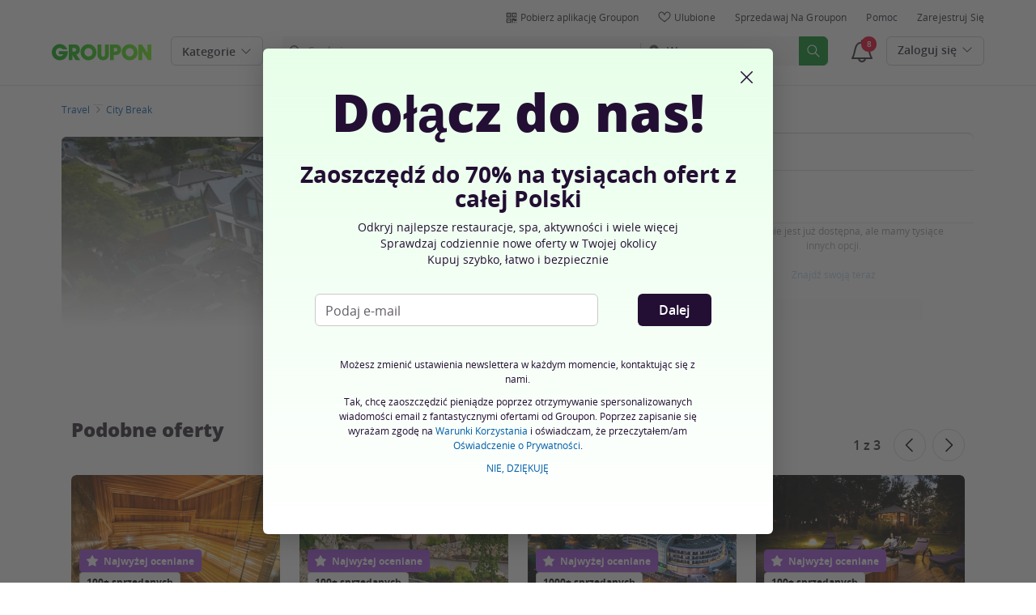

--- FILE ---
content_type: text/html; charset=utf-8
request_url: https://www.groupon.pl/deals/ga-bk-hotel-restauracja-gniecki?deal_option=3c0814f2-e0e7-4716-92bd-a2e93c8d72ea
body_size: 55558
content:

<!DOCTYPE html>
<!-- deal: gig_application_layout@7.0.141 b6dbfd5 -->
<html lang="pl">
<head data-app="deal" data-country="PL" data-lang="pl" data-locale="pl_PL" data-header="default" data-brand="groupon" data-gdpr="true" data-domain=".groupon.pl" data-categoryid="getaways"><meta charSet="utf-8"/><script type="text/javascript">
            window._AutofillCallbackHandler = window._AutofillCallbackHandler || function(){};
            window.PerformanceMonitoringJavascriptInterface = window.PerformanceMonitoringJavascriptInterface || {};
          </script><script defer="" type="text/javascript">
            window.exceptionsReported = {};

            window.stringsToFilter = [
              '33Across',
              '[GDN detector]',
              '[GPT]',
              '[{}]',
              'a.pub.network',
              'accounts.google.com',
              'apis.google.com',
              'apps.rokt.com',
              'CashApp RUM',
              'cdn.maptiler.com',
              'chrome-extension',
              'ChunkLoad',
              'Clipboard',
              'CONTROLLER_INITIALIZATION',
              'couldnt load reviews',
              'CSS_CHUNK_LOAD_FAILED',
              'Error Minified invariant #11793',
              'Error retrieving login status, fetch cancelled',
              'Error: Minified React error #301',
              'Error: Minified React error #418',
              'Error: Minified React error #423',
              'Error: Minified React error #425',
              'google-one-tap',
              'GSI_LOGGER',
              'gstatic.com/recaptcha',
              'Loading chunk',
              'malformed JSON response',
              'MetaMask:',
              'module AsyncScripts failed to initialize',
              'module TTDPassViewDetailsModal failed to initialize',
              'module Value Proposition failed to initialize',
              'module Wishlist failed to initialize',
              'module WishlistFullMenu failed to initialize',
              'moz-extension://',
              'No reCAPTCHA clients exist',
              'NS_ERROR_FAILURE',
              'NS_ERROR_FILE_CORRUPTED',
              'Object Not Found Matching Id',
              'Oops! Could not retrieve user reviews. Please try again later',
              'Panorama Browser Extension',
              'paypalobjects.com',
              'safari-extension://',
              'Script error.',
              'WELLDONE',
              'ws disconnected, reconnecting ...',
              'You are overriding current access token',
              '{"error":{"isTrusted":false},"reason":{},"trace":null}',
              '{"error":{"isTrusted":false},"trace":null}',
              '{"error":{"isTrusted":true},"reason":{},"trace":null}',
              '{"error":{"isTrusted":true},"trace":null}',
            ];

            window.isValidMessage = message => {
              for (let i = 0; i < stringsToFilter.length; i++) {
                if (message.indexOf(stringsToFilter[i]) > -1) {
                  return false;
                }
              }
              return true;
            };

            window.onerror = function (event, source, lineno, colno, error) {
              if(typeof window.OptimizeSuite !== 'undefined'){
                var message =  JSON.stringify({
                  error: event,
                  url: source,
                  line: lineno,
                  col: colno,
                  stack: error ? error.stack : null,
                  message: error ? error.message : null
                }).substring(0, 500);
                if(
                  window.isValidMessage(message) &&
                  !window.exceptionsReported[message]
                ){
                  window.exceptionsReported[message] = true;
                  window.OptimizeSuite.TrackingHub.add(
                    "uncaught-error", {
                      error: {
                        name: 'exception',
                        message: message
                      }
                    }
                  );
                }
              }
              return false;
            }

            if(typeof Promise !== 'undefined'){
              var state = { resolve: null, reject: null };
              class TraceablePromise extends Promise {
                  constructor(executor) {
                      super(wrappedExecutor);
                      function wrappedExecutor(resolve, reject) {
                          state.resolve = resolve;
                          state.reject = reject;
                      }
                      var resolve = state.resolve;
                      var reject = state.reject;
                      state.resolve = null;
                      state.reject = null;
                      var err = new Error("Non-failing tracing error");
                      this.__tracedError = err;
                      try {
                          executor(resolve, reject);
                      }
                      catch (err) {
                          reject(err);
                      }
                  }
              }

              window.Promise = TraceablePromise;

              window.onunhandledrejection = function (e) {
                if(typeof window.OptimizeSuite !== 'undefined'){
                  let trace =
                    e &&
                    e.promise && e.promise.__tracedError &&
                    e.promise.__tracedError.stack
                      ? e.promise.__tracedError.stack
                      : null
                  let message = JSON.stringify({
                    error: e,
                    reason: e.reason,
                    trace: trace
                  }).substring(0, 500);
                  if(window.isValidMessage(message))
                  window.OptimizeSuite.TrackingHub.add(
                    "uncaught-error", {
                      error: {
                        name: 'promiseRejection',
                        message: message
                      }
                    }
                  );
                }
              }
            }



            function hookLogType(logType) {
              var original = console[logType].bind(console)
              return function(){
                original.apply(console, arguments)
                if(typeof window.OptimizeSuite !== 'undefined'){
                  var message = JSON.stringify(Array.from(arguments)).substring(0, 200);
                  if(window.isValidMessage(message)){
                    window.OptimizeSuite.TrackingHub.add(
                      "uncaught-error", {
                        error: {
                          name: logType,
                          message: message
                        }
                      }
                    );
                  }
                }
              }
            }
            ['error'].forEach(logType=>{
              console[logType] = hookLogType(logType)
            })
          </script><script>
              try {
                var urlSearchParams = new URLSearchParams(window.location.search);
                var subscriberID = urlSearchParams.get('uu');
                if(subscriberID){
                  document.cookie="subscriberID="+subscriberID+"; path=/"
                }
              } catch (error) {
                //Do Nothing
              }
            </script><title>Hotel &amp; Restauracja Gniecki | Groupon</title><meta http-equiv="x-dns-prefetch-control" content="on"/><link rel="preconnect" href="https://www2.grouponcdn.com" crossorigin=""/><link rel="preconnect" href="https://www1.grouponcdn.com" crossorigin=""/><link rel="preconnect" href="https://img.grouponcdn.com" crossorigin=""/><link rel="preload" href="https://www2.grouponcdn.com/layout/assets/Groupon-5e0a12d84d.woff2" crossorigin="" type="font/woff2" as="font"/><link rel="preload" href="https://www2.grouponcdn.com/layout/assets/desktop-grpn-v7.0-65ae0b81fc.css" as="style"/><link rel="stylesheet" href="https://www2.grouponcdn.com/layout/assets/desktop-grpn-v7.0-65ae0b81fc.css"/><link rel="preload" as="font" crossorigin="" type="font/woff2" href="https://www1.grouponcdn.com/layout/assets/OpenSansRegular-409ed3007d.woff2"/><link rel="preload" as="font" crossorigin="" type="font/woff2" href="https://www2.grouponcdn.com/layout/assets/OpenSansSemiBold-55b4120b52.woff2"/><link rel="preload" as="font" crossorigin="" type="font/woff2" href="https://www2.grouponcdn.com/layout/assets/OpenSansBold-2ecb7b1efc.woff2"/><link rel="preload" as="font" crossorigin="" type="font/woff2" href="https://www2.grouponcdn.com/layout/assets/OpenSansExtraBold-1666787ea3.woff2"/><link rel="preload" href="https://www2.grouponcdn.com/deals/assets/getaways-6c65025c96.css" as="style"/><link rel="stylesheet" href="https://www2.grouponcdn.com/deals/assets/getaways-6c65025c96.css"/><!-- --><link rel="preload" href="https://www2.grouponcdn.com/layout/assets/head.load-8cba49db24.js" as="script"/><link rel="preload" href="https://www2.grouponcdn.com/layout/assets/optimize-suite-v2-bea0cec2d3.js" as="script" crossorigin="anonymous"/><link rel="preload" href="https://www2.grouponcdn.com/layout/assets/desktop-core-v7.0-f232957398.js" as="script" crossorigin="anonymous"/><link rel="preload" href="/deals/js/locale.js?country=PL&locale=pl_PL&brand=groupon&version=091b64d29e" as="script"/><!-- --><script>
          window.LS_Mustache_Params = {
            ...window.LS_Mustache_Params,
            preloadGigJs: {
          gigJs: {"jquery":"https://www2.grouponcdn.com/layout/assets/jquery-1f18ee93f9.js","hogan":"https://www1.grouponcdn.com/layout/assets/hogan-e76029b2ea.js","underscore":"https://www1.grouponcdn.com/layout/assets/underscore-c029931291.js","modernizr":"https://www1.grouponcdn.com/layout/assets/modernizr-17092c7a73.js"},
          gigNames: 'underscore,jquery'
        }
          };
          (function ({ gigJs, gigNames }) {
  if (document.head.append) {
    gigNames.split(',').forEach(i => {
      if (gigJs[i]) {
        const link = document.createElement('link');
        link.rel = 'preload';
        link.as = 'script';
        link.href = gigJs[i];
        link.crossOrigin = 'anonymous';
        document.head.appendChild(link);
      }
    });
  }
})(window.LS_Mustache_Params['preloadGigJs']);

        </script><!-- --><link rel="preload" href="https://www2.grouponcdn.com/deals/assets/runtime-a75dc1ac2a.js" as="script"/><link rel="preload" href="https://www1.grouponcdn.com/deals/assets/base-53778d7a04.js" as="script"/><link rel="preload" href="https://www2.grouponcdn.com/deals/assets/getaways-3119b86c2b.js" as="script"/><!-- --><!-- --><link rel="preload" href="https://img.grouponcdn.com/deal/deiY8MNhhdoxmeHt8Xx3NyyQzHy/de-2048x1229/v1/c870x524.webp" as="image"/><!-- --><script>
            window.isBucketedForMbnxt = false;
            window.gtmData = {
              "data":"[{&quot;dl_site_name&quot;:&quot;GROUPON_PL&quot;,&quot;dl_site_country&quot;:&quot;PL&quot;,&quot;dl_site_language&quot;:&quot;pl&quot;,&quot;dl_im_show&quot;:false,&quot;dl_redemption_location&quot;:{&quot;city&quot;:&quot;Hrubieszów&quot;,&quot;country&quot;:&quot;PL&quot;,&quot;state&quot;:&quot;HRUBIESZÓW&quot;},&quot;dl_categories&quot;:[&quot;travel&quot;,&quot;city-break&quot;],&quot;dl_deal_types&quot;:[],&quot;dl_division&quot;:&quot;merchandising_pl&quot;,&quot;dl_merchant&quot;:&quot;e8960a42-b9ef-47d1-90dd-f8e4bb1145e1&quot;,&quot;dl_sku&quot;:&quot;ga-bk-hotel-restauracja-gniecki&quot;,&quot;dl_permalink&quot;:&quot;ga-bk-hotel-restauracja-gniecki&quot;,&quot;dl_deal_uuid&quot;:&quot;42f33f69-da4a-497a-8d51-985b43f3101d&quot;,&quot;dl_user_id&quot;:null,&quot;dl_purchased_groupon&quot;:&quot;&quot;,&quot;dl_tracking_event&quot;:&quot;deal/show&quot;,&quot;dl_deal_price&quot;:&quot;159.00&quot;,&quot;dl_currency&quot;:&quot;PLN&quot;,&quot;dl_channel&quot;:&quot;travel&quot;,&quot;dl_category&quot;:&quot;travel&quot;,&quot;dl_category_sub&quot;:&quot;city-break&quot;},{&quot;page&quot;:{&quot;type&quot;:&quot;Product&quot;,&quot;category&quot;:[&quot;travel&quot;,&quot;city-break&quot;],&quot;country&quot;:&quot;PL&quot;,&quot;language&quot;:&quot;pl&quot;}},{&quot;event&quot;:&quot;view_item&quot;,&quot;currency&quot;:&quot;PLN&quot;,&quot;items&quot;:[{&quot;item_name&quot;:&quot;ga-bk-hotel-restauracja-gniecki&quot;,&quot;item_id&quot;:&quot;42f33f69-da4a-497a-8d51-985b43f3101d&quot;,&quot;item_master_id&quot;:&quot;ga-bk-hotel-restauracja-gniecki&quot;,&quot;item_brand&quot;:&quot;Hotel &amp; Restauracja Gniecki&quot;,&quot;price&quot;:&quot;159.00&quot;,&quot;item_location_country&quot;:&quot;PL&quot;,&quot;item_location_state&quot;:&quot;HRUBIESZÓW&quot;,&quot;item_location_city&quot;:&quot;Hrubieszów&quot;,&quot;item_division&quot;:&quot;merchandising_pl&quot;,&quot;item_variant&quot;:&quot;Min. 1 noc: pokój superior twin dla 2 osób, śniadanie&quot;,&quot;item_merchant_id&quot;:&quot;e8960a42-b9ef-47d1-90dd-f8e4bb1145e1&quot;,&quot;quantity&quot;:&quot;1&quot;,&quot;item_category1&quot;:&quot;travel&quot;,&quot;item_category2&quot;:&quot;city-break&quot;}]}]",
              "enabled":true,
              "id":"GTM-2QTW",
              "platform": "Desktop",
            };
          </script><meta name="viewport" content="width=device-width, initial-scale=1.0"/><meta name="description" content="Hrubieszów k. Zamościa: pokój superior lub deluxe dla 2 osób ze śniadaniami lub HB w Hotelu &amp; Restauracji Gniecki"/>
<!-- --><!-- --><!-- --><!-- --><link rel="canonical" href="https://www.groupon.pl/deals/ga-bk-hotel-restauracja-gniecki"/>
<!-- --><!-- --><!-- --><!-- --><!-- --><!-- --><!-- --><!-- --><!-- --><!-- --><!-- --><!-- --><!-- --><!-- --><meta name="csrf-token" content="Mtlc6vOz-H1_zwi6OR5lb4ZNPU-3JB-j-QN8"/><!-- --><!-- --><!-- --><!-- --><link rel="alternate" href="android-app://com.groupon/groupon/dispatch/pl/deal/ga-bk-hotel-restauracja-gniecki"/><link rel="alternate" href="ios-app://352683833/groupon/dispatch/pl/deal/ga-bk-hotel-restauracja-gniecki"/><meta property="al:android:app_name" content="Groupon"/><meta property="al:android:url" content="groupon://dispatch/pl/deal/ga-bk-hotel-restauracja-gniecki"/><meta property="al:android:package" content="com.groupon"/><meta property="al:ios:app_name" content="Groupon"/><meta property="al:ios:url" content="groupon://dispatch/pl/deal/ga-bk-hotel-restauracja-gniecki"/><meta property="al:ios:app_store_id" content="352683833"/><meta name="google-site-verification" content="3LuiG86JzJyN68GMLREd1OTYcSkWo9xXhje5pYRz0cE"/><meta name="yandex-verification" content="5311431c27075dab"/><link rel="manifest" href="/layout/manifest.json"/><meta name="request-id" content="07944d3d-4a02-4004-abb7-534bd4f16d37"/><!-- --><!-- --><!-- --><meta name="twitter:site" content="groupon"/><!-- --><!-- --><!-- --><meta name="twitter:title" content="Hrubieszów k. Zamościa: pokój superior lub deluxe dla 2 osób ze śniadaniami lub HB w Hotelu &amp; Restauracji Gniecki"/><!-- --><!-- --><!-- --><meta name="twitter:image:src" content="https://img.grouponcdn.com/deal/deiY8MNhhdoxmeHt8Xx3NyyQzHy/de-2048x1229/v1/t440x300.jpg"/><!-- --><meta name="twitter:image:width" content="440"/><!-- --><meta name="twitter:image:height" content="300"/><!-- --><!-- --><!-- --><!-- --><!-- --><!-- --><!-- --><!-- --><!-- --><meta property="fb:app_id" content="123280101075687"/><meta property="og:site_name" content="Groupon"/><meta property="og:locale:alternate" content="pl_PL"/><meta property="og:title" content="Hrubieszów k. Zamościa: pokój superior lub deluxe dla 2 osób ze śniadaniami lub HB w Hotelu &amp; Restauracji Gniecki"/><!-- --><meta property="og:url" content="https://www.groupon.pl/deals/ga-bk-hotel-restauracja-gniecki"/><!-- --><!-- --><meta property="og:image" content="https://img.grouponcdn.com/deal/deiY8MNhhdoxmeHt8Xx3NyyQzHy/de-2048x1229/v1/t440x300.jpg"/><!-- --><meta property="og:type" content="groupon:deal"/><!-- --><!-- --><!-- --><!-- --><!-- --><!-- --><!-- --><!-- --><!-- --><!-- --><!-- --><script id="dyn-config">
          window.LS_Mustache_Params = {
            ...window.LS_Mustache_Params,
            dynConfig: {
        fullStoryKey: '$wd1V#8^72Ei',
        finchLayoutConfig: {},
        finchAppConfig: {},
        expyLayoutConfig: {},
        expyAppConfig: {},
        optimizeConfig: {
              appConfig: {"page":{"id":"e70e7515-a4f7-4a69-8e75-15a4f76a690a-1768733213365-TH0","app":"deal","channel":"main","country":"PL","lang":"pl","locale":"pl_PL","brand":"groupon","division":null,"parentEventId":null,"parentPageId":null,"url":"https%3A%2F%2Fwww.groupon.pl%2Fdeals%2Fga-bk-hotel-restauracja-gniecki%3Fdeal_option%3D3c0814f2-e0e7-4716-92bd-a2e93c8d72ea","requestId":"07944d3d-4a02-4004-abb7-534bd4f16d37","bindingsVersion":"4.30.0","dealId":"ga-bk-hotel-restauracja-gniecki","dealUUID":"42f33f69-da4a-497a-8d51-985b43f3101d","v2_public_beta":false,"dealStatus":"sold_out","type":"getaways"},"session":{"id":"e70e7515-a4f7-4a69-8e75-15a4f76a690a","referral":{"source":"direct"}},"user":{"browserId":"bbeecbd4-d8e3-4c3c-aecb-d4d8e3cc3caf","consumerId":null,"consumerIdSource":null,"lat":null,"lng":null,"loggedIn":false,"scid":null,"visit":null,"platform":"desktop","os":"Mac OS","browser":"ClaudeBot","browserVersion":"1.0","device":"other","deviceType":"spider","userAgent":"Mozilla\/5.0 (Macintosh; Intel Mac OS X 10_15_7) AppleWebKit\/537.36 (KHTML, like Gecko) Chrome\/131.0.0.0 Safari\/537.36; ClaudeBot\/1.0; +claudebot@anthropic.com)","updatedParser":true,"subscriberID":null,"requestedWith":""},"cookieDomain":".groupon.pl","seed":"e70e7515-a4f7-4a69-8e75-15a4f76a690a","tracking":{"secureStorageEnabled":false},"advancedAnalytics":{"enabled":false,"serverDimensions":{}}},
              appName: 'deal',
              channel: 'getaways',
              cookieDomain: '.groupon.pl',
              pageType: 'deals/show',
              
              
              
              layoutConfig: {"user":{"lat":"40.415","lng":"-3.694","gaClientId":""},"suiteData":{"config":{"googleAnalyticsTrackingId":"UA-62974313-10","unthrottleGoogleAnalytics":false,"beagleSizeThreshold":1000000,"gaClientId":"","gaSessionId":""},"division":"warszawa","country":"PL","channel":"main","cookieDomain":"www.groupon.pl","appName":"deal"}},
              delayBloodhound: true
            }
      }
          };
          /* eslint-disable no-undef */
(function () {
  window.BOOMR = { t_lstart: +new Date() };
  (function (event) {
    window.addEventListener(
      event,
      () => {
        window.BOOMR.t_lonload = +new Date();
      },
      false
    );
  })('onpagehide' in window ? 'pageshow' : 'load');

  window.applicationConfig = {};

  window.Groupon || (window.Groupon = {});
  window.Groupon.Performance = {
    pageReady: allow => {
      if (allow) {
        if (typeof BOOMR.page_ready === 'function') {
          BOOMR.page_ready();
        } else if (BOOMR && !BOOMR.t_done) {
          BOOMR.t_done = new Date().getTime();
        }
      }
    },
  };
})();

/* eslint-disable no-undef */
(function () {
  window.googletag || (window.googletag = {});
  window.googletag.cmd || (googletag.cmd = []);
})();


(function ({
  optimizeConfig,
  finchLayoutConfig,
  finchAppConfig,
  expyLayoutConfig,
  expyAppConfig,
}) {
  window.Optimize = {
    ...optimizeConfig,
  };

  window.Optimize.finchConfig = (function () {
    const appConfig = finchAppConfig || {};
    const layoutConfig = finchLayoutConfig || {};

    for (const key in layoutConfig) {
      if (layoutConfig.hasOwnProperty(key)) {
        appConfig[key] = layoutConfig[key];
      }
    }

    return appConfig;
  })();

  window.Optimize.expyConfig = (function () {
    const appConfig = expyAppConfig || {};
    const layoutConfig = expyLayoutConfig || {};

    for (const key in layoutConfig) {
      if (layoutConfig.hasOwnProperty(key)) {
        appConfig[key] = layoutConfig[key];
      }
    }
    return appConfig;
  })();
})(window.LS_Mustache_Params['dynConfig']);

        </script><script id="boomr-loader">
          window.LS_Mustache_Params = {
            ...window.LS_Mustache_Params,
            boomerangLoader: {
        url: 'https://www1.grouponcdn.com/layout/assets/boomerang-sls-6730b4b335.js'
      }
          };
          (function ({ url }) {
  window.applicationConfig = {};
  if (window.BOOMR && (window.BOOMR.version || window.BOOMR.snippetExecuted)) {
    return;
  }
  if (
    window.parent &&
    window.parent.window.BOOMR &&
    window.parent.window.BOOMR.snippetExecuted
  ) {
    return;
  }

  window.BOOMR = window.BOOMR || {};
  window.BOOMR.snippetStart = new Date().getTime();
  window.BOOMR.snippetExecuted = true;
  window.BOOMR.snippetVersion = 12;
  window.BOOMR.url = url;
  const where =
    document.currentScript || document.getElementsByTagName('script')[0];
  let promoted = false;
  let BOOMR_lstart = null;
  const LOADER_TIMEOUT = 3000;

  function promote() {
    if (promoted) {
      return;
    }

    const script = document.createElement('script');
    script.id = 'boomr-scr-as';
    script.src = window.BOOMR.url;
    script.crossOrigin = 'anonymous';
    script.async = true;
    where.parentNode.appendChild(script);

    promoted = true;
  }

  function iframeLoader(wasFallback) {
    promoted = true;
    let dom,
      doc = document,
      win = window;
    window.BOOMR.snippetMethod = wasFallback ? 'if' : 'i';

    const bootstrap = function (parent, scriptId) {
      const script = doc.createElement('script');
      script.id = scriptId || 'boomr-if-as';
      script.src = window.BOOMR.url;

      BOOMR_lstart = new Date().getTime();

      parent = parent || doc.body;
      parent.appendChild(script);
    };

    const iframe = document.createElement('IFRAME');
    iframe.src = 'about:blank';
    iframe.title = '';
    iframe.role = 'presentation';
    iframe.loading = 'eager';
    const iframeStyle = (iframe.frameElement || iframe).style;
    iframeStyle.width = 0;
    iframeStyle.height = 0;
    iframeStyle.border = 0;
    iframeStyle.display = 'none';
    where.parentNode.appendChild(iframe);

    try {
      win = iframe.contentWindow;
      doc = win.document.open();
    } catch (e) {
      dom = document.domain;
      iframe.src = `javascript:var d=document.open();d.domain='${dom}';void(0);`;
      win = iframe.contentWindow;
      doc = win.document.open();
    }

    if (dom) {
      doc._boomrl = function () {
        this.domain = dom;
        bootstrap();
      };
      doc.write('<bo' + "dy onload='document._boomrl();'>");
    } else {
      win.addEventListener(
        'load',
        () => {
          bootstrap();
        },
        false
      );
    }
    doc.close();
  }
  const link = document.createElement('link');
  if (
    link.relList &&
    typeof link.relList.supports === 'function' &&
    link.relList.supports('preload') &&
    'as' in link
  ) {
    window.BOOMR.snippetMethod = 'p';
    link.href = window.BOOMR.url;
    link.rel = 'preload';
    link.as = 'script';
    link.crossOrigin = 'anonymous';
    link.addEventListener('load', promote);
    link.addEventListener('error', () => {
      iframeLoader(true);
    });

    setTimeout(() => {
      if (!promoted) {
        iframeLoader(true);
      }
    }, LOADER_TIMEOUT);
    // eslint-disable-next-line no-unused-vars
    BOOMR_lstart = new Date().getTime();
    where.parentNode.appendChild(link);
  } else {
    iframeLoader(false);
  }

  function boomerangSaveLoadTime(e) {
    window.BOOMR_onload = (e && e.timeStamp) || new Date().getTime();
  }

  window.addEventListener('load', boomerangSaveLoadTime, false);
})(window.LS_Mustache_Params['boomerangLoader']);

        </script><script>
          window.Groupon.ads = { url: 'https://www1.grouponcdn.com/layout/assets/adframe-59b5d688c4.js' }
        </script><link type="application/opensearchdescription+xml" rel="search" title="Groupon" href="/layout/opensearch.xml?brand=groupon&amp;country=PL&amp;locale=pl_PL"/><meta name="msapplication-config" content="/groupon/browserconfig.xml"/><link rel="apple-touch-icon" href="https://www2.grouponcdn.com/layout/assets/grpn-favicon-76x76-89e22f1b13.png" sizes="76x76"/><link rel="apple-touch-icon" href="https://www2.grouponcdn.com/layout/assets/grpn-favicon-152x152-d252f2e638.png" sizes="152x152"/><link rel="icon" href="https://www2.grouponcdn.com/layout/assets/grpn-favicon-96x96-a0ab412ac5.png" sizes="96x96" type="image/png"/><link rel="shortcut icon" href="https://www1.grouponcdn.com/layout/assets/grpn-favicon-0a23e1ce65.ico"/><link rel="mask-icon" href="https://www2.grouponcdn.com/layout/assets/grpn-favicon-069bf69fb3.svg" color="#53a318"/><script id="preact-config">
          "function"!=typeof Object.assign&&Object.defineProperty(Object,"assign",{value:function(e,t){"use strict";if(null==e)throw new TypeError("Cannot convert undefined or null to object");for(var n=Object(e),r=1;r<arguments.length;r++){var o=arguments[r];if(null!=o)for(var c in o)Object.prototype.hasOwnProperty.call(o,c)&&(n[c]=o[c])}return n},writable:!0,configurable:!0});
          function initReduxState(window) {
            var state = {"app":{"appName":"deal","brand":{"isGroupon":true,"title":"Groupon"},"country":"PL","lang":"pl","locales":{"languages":["pl"]},"mobile":false,"publicBetaEnabled":false,"googleClientId":"169314272487.apps.googleusercontent.com","facebookAppId":"123280101075687","id":8,"url":"https:\u002F\u002Fwww.groupon.pl","defaultLocale":"pl_PL","shortname":"PL","isBot":true},"t":{"newCookieBanner":{"privacy":"Stosowanie przez nas Ciasteczek","consentText":"Używamy ciasteczek, w tym ciasteczek pochodzących od podmiotów trzecich, w celu polepszenia Twoich doświadczeń oraz wyświetlania Ci spersonalizowanych treści i reklam.","linkText":"Aby dowiedzieć się więcej, zapoznaj się z naszą [Polityką prywatności] i [Polityką dotyczącą plików cookie].","myOptions":"Moje opcje","acceptAll":"Akceptuj wszystko","rejectAll":"Odrzuć wszystko","privacyLink":"https:\u002F\u002Fprivacy.groupon.co.uk\u002Fpolicies\u002Fpl-PL\u002F"},"common":{"close":"zamknij","remove":"Usuń","cancel":"Anuluj","hide":"Ukryj","details":"Szczegóły"},"form":{"clear":"usuń"},"searchbar":{"dealPlaceholder":"Szukaj","locationPlaceholder":"Podaj swoją lokalizację","nearMe":"W pobliżu","action":"Szukaj"},"occasionLinks":{"navigateToCloDeals":"Groupon+"},"header":{"cart":"Koszyk","notifications":"Notifications Inbox","categories":"Kategorie","shopAll":"Przeglądaj wszystko","hotelAndTravel":"Hotele i Podróże","copyCode":"Copy code","failed":"Failed","copied":"Copied","grouponTitle":"Groupon","grouponHome":"Groupon home","mobileHeaderAriaLabel":"Mobile header","similarDealsTitle":"Similar Deals"},"search":{"recentSearches":"Ostatnie wyszukiwania","recentLocations":"Ostatnie lokalizacje","currentLocation":"Obecna Lokalizacja","popularSearches":"Popularne wyszukiwania","recommendedSearches":"Na podstawie Twojej aktywności","helperMsg":"Szukaj ofert w wybranej lokalizacji lub po zainteresowaniach","clearAll":"Wyczyść wszystko","searchButtonAriaLabel":"search","locationInputInstructions":"Type to search for your location. Use arrow keys to navigate suggestions and Enter to select.","suggestionsDealRatingText":"ocen","suggestionsDealDiscountText":"zniżki","cloDeals":{"cloCheckText":"% Zwrot gotówki","cloSubText":"Darmowe do pobrania"},"verboseUrgencyPricing":{"from_text":"Od","ends_in_less_than_hour_left":"Pozostało mniej niż 1 godzina","ends_in_hours_left_other":"Pozostało %{count} godzin","ends_in_hours_left_one":"Pozostała 1 godzina","ends_after_tomorrow":"Kończy się","ends_tomorrow":"Jutro koniec"},"distanceSuffix":"km","perNightSuffix":"\u002Fnoc"},"notifications":{"back":"Back","headline":"Powiadomienia","emptyHeader":"Brak nowych powiadomień","emptyMessage":"Zaloguj się, aby otrzymywać spersonalizowane powiadomienia o ofertach, zwrotach gotówki, ofertach specjalnych i więcej.","noAccountYet":"Nie masz jeszcze konta?","signIn":"Zaloguj się","signUp":"Zapisz się"},"error":{"locationGeneric":"Pojawił się błąd","badLocation":"Nie możemy określić Twojej lokalizacji. Wpisz inny kod pocztowy, inne miasto lub inny adres.","locationAvailability":"Mamy problem z określeniem Twojej lokalizacji. [Proszę sprawdzić ustawienia dotyczące lokalizacji w przeglądarce]."},"links":{"headerMerchantLink":"\u002Fmerchant?utm_medium=referral&utm_campaign=groupon-header1&utm_source=groupon","myMerchantCenterLink":"https:\u002F\u002Fmerchants.groupon.pl\u002F","helpLink":"\u002Fbiuro_obsługi_klienta"},"signinFlyout":{"linkText":"Zaloguj się | Moje konto","signedInLink":"Moje konto","myStuff":"Zaloguj się, aby zobaczyć zakupione groupony","email":"e-mail","password":"Hasło","rememberMe":"Zapamiętaj mnie","forgotPassword":"Nie pamiętam hasła","signIn":"Zaloguj się","signInWith":"lub zaloguj się przez","show":"Show","hide":"Hide","gdprSignInFlyout":"Poprzez kliknięcie poniżej, wyrażam zgodę na %link_terms_open%Warunki Korzystania%link_terms_close% i oświadczam, że przeczytałem\u002Fam %link_privacy_open%Oświadczenie o Prywatności%link_privacy_close%.","required":"Wymagany","requiredEmail":"Wprowadź adres e-mail","requiredPassword":"Wprowadź hasło","invalidEmail":"Nieprawidłowy adres e-mail","invalidEmailOrPassword":"Wprowadzony adres e-mail lub hasło są nieprawidłowe","unknownError":"Wystąpił nieoczekiwany błąd. Odśwież stronę i spróbuj ponownie","fbReauthTitle":"Groupon nie otrzymał Twojego adresu e-mail z Facebooka, potrzebujemy go do rejestracji.","fbReauthDesc":"Jeżeli się nim z nami podzielisz, będziesz cieszyć się korzyściami płynącymi z logowania się za pomocą Facebooka. Wystarczy, że uaktualnisz swoje preferencje konta Facebook i udostępnisz nam swój adres e-mail. Jeśli tego nie zrobisz, zawsze możesz utworzyć konto Groupon bez łączenia go z Facebookiem.","fbReauthButton":"Facebook: Zaktualizuj uprawnienia ","fbReauthClose":"Nie, dziękuję"},"userNav":{"userHeadline":"Moje rzeczy","myGroupons":"Moje groupony","buyItAgain":"Kup ponownie","referAndEarn":"Polecaj i zarabiaj","myGrouponPlusDeals":"My Groupon+ Deals","myWishlist":"Ulubione","myGrouponBucks":"Środki Premiowe Groupon","myQRCode":"Pobierz aplikację Groupon","myQRCodeText":"Zeskanuj, aby pobrać aplikację Groupon na iOS lub Androida.","myQRCodeButton":"Opcje SMS","paymentMethods":"Metody płatności","dataAndPrivacy":"Dane i prywatność","myAccount":"Moje konto","accountDetails":"Szczegóły konta","myEmailSubs":"Moje newslettery","privacyCenter":"Centrum ochrony prywatności","privacyCenterLink":"\u002Flegal\u002Fprivacy-center","grouponSelect":"Groupon Select","grouponSelectLink":"\u002Fprograms\u002Fselect\u002Faccount","voucherArchive":"Vouchers bought before May 2017","myReservations":"Moje rezerwacje","myCardLinkedDeals":"My Groupon+ Deals","howGrouponWorks":"How Groupon Works","myProfile":"Profil","mySubscriptions":"Moje newslettery","myGiftcard":"Zrealizuj kartę podarunkową","referAFriendMessage":"Poleć znajomych, zyskaj 10 zł*","myMerchantCenter":"Merchant Center","signIn":"Zaloguj się","signOut":"Wyloguj się","signUp":"Zarejestruj się","signInFlyoutSignUp":"Nie masz konta? Zarejestruj się","recentlyViewedDeals":"Ostatnio wyświetlane","headerMerchant":"Sprzedawaj na Groupon","help":"Pomoc","skipToMainContent":"Przejdź do głównej treści","tryNewDesign":"Nowy design Groupon"},"cart":{"error":"Przepraszamy, wystąpił błąd podczas pobierania koszyka. Spróbuj ponownie za kilka minut.","desc":"Twój koszyk","empty":"Twój koszyk jest pusty!","emptyText":"Czas zapełnić go gadżetami, elektroniką, AGD i innymi świetnymi produktami z","emptyTextUniversal":"Czas wypełnić ten koszyk świetnymi ofertami","emptyTextUniversalLink":"jak te!","goods":"Shopping","loading":"Ładowanie koszyka...","price":"Cena","proceed":"Przejdź do płatności","quantity":"Ilość","subtotal":"Razem","view":"Sprawdź koszyk"},"cookieList":{"cookieUsedAtGroupon":"Ciasteczka używane na stronie Groupon","seeMoreInformation":"Dowiedz się więcej"},"promoBanner":{"useCode":"UŻYJ KODU","withCode":"z kodem"},"gbucks":{"bannerText":"Wykorzystaj swoje Środki Premiowe Groupon przy kasie!"},"dealRefresh":{"bannerText":"Oferty odświeżają się za"},"shopify":{"goods":"Goods","redirectMessage":"By clicking here you will be redirected to a website run by High Street Hero","cancel":"Cancel","continue":"Continue"},"gig_back2top":{"text":"Wróć do początku"},"donotsell":{"loading":"Loading....","fetch_error":"Failed to fetch content","link_text":"Do Not Sell or Share My Personal Information"},"app":{"qrCodeAlt":"qr code","appBannerAlt":"App Banner"},"footer":{"copyright":{"do_not_sell":"Do Not Sell or Share My Personal Information"}}},"location":{"address":"Warszawa","division":"warszawa","lat":52.229,"lng":21.012},"navbar":{"flyouts":{"home":{"id":"home","categories":[],"columns":[]},"coupons":{"id":"coupons","label":"Kody rabatowe","url":"\u002Fkody-rabatowe","categories":[{"text":"Booking.com","link":"\u002Fkody-rabatowe\u002Fbooking"},{"text":"Canal+","link":"\u002Fkody-rabatowe\u002Fcanal-plus"},{"text":"Colorland","link":"\u002Fkody-rabatowe\u002Fcolorland"},{"text":"eobuwie.pl","link":"\u002Fkody-rabatowe\u002Feobuwie"},{"text":"IKEA","link":"\u002Fkody-rabatowe\u002Fikea"},{"text":"Media Expert","link":"\u002Fkody-rabatowe\u002Fmedia-expert"},{"text":"Media Markt","link":"\u002Fkody-rabatowe\u002Fmedia-markt"},{"text":"New Balance","link":"\u002Fkody-rabatowe\u002Fnew-balance"},{"text":"Nike","link":"\u002Fkody-rabatowe\u002Fnike"},{"text":"Notino","link":"\u002Fkody-rabatowe\u002Fnotino"},{"text":"RESERVED","link":"\u002Fkody-rabatowe\u002Freserved"},{"text":"RTV EURO AGD","link":"\u002Fkody-rabatowe\u002Frtv-euro-agd"},{"text":"Zalando","link":"\u002Fkody-rabatowe\u002Fzalando"},{"text":"Zalando Lounge","link":"\u002Fkody-rabatowe\u002Fzalando-lounge"},{"text":"zooplus","link":"\u002Fkody-rabatowe\u002Fzooplus"}],"columns":[[{"text":"Booking.com","link":"\u002Fkody-rabatowe\u002Fbooking","id":"bookingcom","url":"\u002Fkody-rabatowe\u002Fbooking","name":"Booking.com","tab":"coupons-tab"},{"text":"Canal+","link":"\u002Fkody-rabatowe\u002Fcanal-plus","id":"canal","url":"\u002Fkody-rabatowe\u002Fcanal-plus","name":"Canal+","tab":"coupons-tab"},{"text":"Colorland","link":"\u002Fkody-rabatowe\u002Fcolorland","id":"colorland","url":"\u002Fkody-rabatowe\u002Fcolorland","name":"Colorland","tab":"coupons-tab"},{"text":"eobuwie.pl","link":"\u002Fkody-rabatowe\u002Feobuwie","id":"eobuwiepl","url":"\u002Fkody-rabatowe\u002Feobuwie","name":"eobuwie.pl","tab":"coupons-tab"},{"text":"IKEA","link":"\u002Fkody-rabatowe\u002Fikea","id":"ikea","url":"\u002Fkody-rabatowe\u002Fikea","name":"IKEA","tab":"coupons-tab"},{"text":"Media Expert","link":"\u002Fkody-rabatowe\u002Fmedia-expert","id":"media-expert","url":"\u002Fkody-rabatowe\u002Fmedia-expert","name":"Media Expert","tab":"coupons-tab"}],[{"text":"Media Markt","link":"\u002Fkody-rabatowe\u002Fmedia-markt","id":"media-markt","url":"\u002Fkody-rabatowe\u002Fmedia-markt","name":"Media Markt","tab":"coupons-tab"},{"text":"New Balance","link":"\u002Fkody-rabatowe\u002Fnew-balance","id":"new-balance","url":"\u002Fkody-rabatowe\u002Fnew-balance","name":"New Balance","tab":"coupons-tab"},{"text":"Nike","link":"\u002Fkody-rabatowe\u002Fnike","id":"nike","url":"\u002Fkody-rabatowe\u002Fnike","name":"Nike","tab":"coupons-tab"},{"text":"Notino","link":"\u002Fkody-rabatowe\u002Fnotino","id":"notino","url":"\u002Fkody-rabatowe\u002Fnotino","name":"Notino","tab":"coupons-tab"},{"text":"RESERVED","link":"\u002Fkody-rabatowe\u002Freserved","id":"reserved","url":"\u002Fkody-rabatowe\u002Freserved","name":"RESERVED","tab":"coupons-tab"},{"text":"RTV EURO AGD","link":"\u002Fkody-rabatowe\u002Frtv-euro-agd","id":"rtv-euro-agd","url":"\u002Fkody-rabatowe\u002Frtv-euro-agd","name":"RTV EURO AGD","tab":"coupons-tab"}],[{"text":"Zalando","link":"\u002Fkody-rabatowe\u002Fzalando","id":"zalando","url":"\u002Fkody-rabatowe\u002Fzalando","name":"Zalando","tab":"coupons-tab"},{"text":"Zalando Lounge","link":"\u002Fkody-rabatowe\u002Fzalando-lounge","id":"zalando-lounge","url":"\u002Fkody-rabatowe\u002Fzalando-lounge","name":"Zalando Lounge","tab":"coupons-tab"},{"text":"zooplus","link":"\u002Fkody-rabatowe\u002Fzooplus","id":"zooplus","url":"\u002Fkody-rabatowe\u002Fzooplus","name":"zooplus","tab":"coupons-tab"}]]},"getaways":{"id":"getaways","baseUrl":"\u002Ftravel\u002Fwarszawa","categories":[{"id":"aktywny-wypoczynek","name":"Aktywny Wypoczynek","count":32,"children":[{"id":"gory","name":"Góry","count":22},{"id":"osrodki-narciarskie","name":"Ośrodki Narciarskie","count":9}],"url":"\u002Ftravel\u002Faktywny-wypoczynek"},{"id":"city-break","name":"City Break","count":42,"children":[{"id":"europa","name":"Europa","count":1}],"url":"\u002Ftravel\u002Fcity-break"},{"id":"luksusowe","name":"Luksusowe","count":19,"url":"\u002Ftravel\u002Fluksusowe"},{"id":"rodzinne-wycieczki","name":"Rodzinne","count":24,"url":"\u002Ftravel\u002Frodzinne-wycieczki"},{"id":"romantyczne","name":"Romantyczne","count":65,"url":"\u002Ftravel\u002Fromantyczne"},{"id":"spa-i-wellness","name":"SPA & Wellness","count":62,"children":[{"id":"spa-wypady","name":"SPA","count":62}],"url":"\u002Ftravel\u002Fspa-i-wellness"},{"id":"wakacje-na-plazy","name":"Wakacje na plaży","count":37,"url":"\u002Ftravel\u002Fwakacje-na-plazy"},{"id":"wczasy-samolotem","name":"Wczasy Samolotem","count":128,"url":"\u002Ftravel\u002Fwczasy-samolotem"}],"columns":[[{"id":"aktywny-wypoczynek","name":"Aktywny Wypoczynek","count":32,"children":[{"id":"gory","name":"Góry","count":22},{"id":"osrodki-narciarskie","name":"Ośrodki Narciarskie","count":9}],"url":"\u002Ftravel\u002Faktywny-wypoczynek","tab":"getaways-tab"},{"id":"city-break","name":"City Break","count":42,"children":[{"id":"europa","name":"Europa","count":1}],"url":"\u002Ftravel\u002Fcity-break","tab":"getaways-tab"},{"id":"luksusowe","name":"Luksusowe","count":19,"url":"\u002Ftravel\u002Fluksusowe","tab":"getaways-tab"},{"id":"rodzinne-wycieczki","name":"Rodzinne","count":24,"url":"\u002Ftravel\u002Frodzinne-wycieczki","tab":"getaways-tab"},{"id":"romantyczne","name":"Romantyczne","count":65,"url":"\u002Ftravel\u002Fromantyczne","tab":"getaways-tab"},{"id":"spa-i-wellness","name":"SPA & Wellness","count":62,"children":[{"id":"spa-wypady","name":"SPA","count":62}],"url":"\u002Ftravel\u002Fspa-i-wellness","tab":"getaways-tab"}],[{"id":"wakacje-na-plazy","name":"Wakacje na plaży","count":37,"url":"\u002Ftravel\u002Fwakacje-na-plazy","tab":"getaways-tab"},{"id":"wczasy-samolotem","name":"Wczasy Samolotem","count":128,"url":"\u002Ftravel\u002Fwczasy-samolotem","tab":"getaways-tab"}]]},"local":{"id":"local","baseUrl":"\u002Fbrowse\u002Fwarszawa","categories":[{"id":"czas-wolny","name":"Czas wolny","count":165,"children":[{"id":"rozrywka-i-czas-wolny","name":"Rozrywka i czas wolny","count":111,"children":[{"id":"kurs-fotografii","name":"Fotografia","count":12,"url":"\u002Foferta\u002Fkurs-fotografii"},{"id":"v-koncerty","name":"Koncerty","count":10,"url":"\u002Foferta\u002Fv-koncerty"},{"id":"pokoje-zagadek","name":"Pokoje zagadek","count":7,"url":"\u002Foferta\u002Fpokoje-zagadek"},{"id":"v-lot-balonem","name":"Lot balonem","count":6,"url":"\u002Foferta\u002Fv-lot-balonem"},{"id":"parki-wodne-v2","name":"Parki wodne","count":6,"url":"\u002Foferta\u002Fparki-wodne-v2"},{"id":"v-kurs-gotowania","name":"Gotowanie","count":6,"url":"\u002Foferta\u002Fv-kurs-gotowania"},{"id":"sporty-wodne-v2","name":"Sporty wodne","count":5,"url":"\u002Foferta\u002Fsporty-wodne-v2"},{"id":"trampolina-v2","name":"Trampolina","count":4,"url":"\u002Foferta\u002Ftrampolina-v2"},{"id":"kurs-tanca","name":"Taniec","count":3,"url":"\u002Foferta\u002Fkurs-tanca"},{"id":"v-filmy","name":"Filmy","count":3,"url":"\u002Foferta\u002Fv-filmy"},{"id":"v-galerie","name":"Galerie","count":2,"url":"\u002Foferta\u002Fv-galerie"},{"id":"zajecia-muzyczne","name":"Muzyka","count":2,"url":"\u002Foferta\u002Fzajecia-muzyczne"},{"id":"paintball-laserowy","name":"Paintball laserowy","count":2,"url":"\u002Foferta\u002Fpaintball-laserowy"},{"id":"kregle-v2","name":"Kręgle","count":2,"url":"\u002Foferta\u002Fkregle-v2"},{"id":"v-muzea","name":"Muzea","count":2,"url":"\u002Foferta\u002Fv-muzea"},{"id":"warsztaty-plastyczne","name":"Warsztaty plastyczne","count":1,"url":"\u002Foferta\u002Fwarsztaty-plastyczne"},{"id":"v-degustacja-wina","name":"Degustacja Wina","count":1,"url":"\u002Foferta\u002Fv-degustacja-wina"},{"id":"v-teatr-i-widowiska","name":"Teatr i widowiska","count":1,"url":"\u002Foferta\u002Fv-teatr-i-widowiska"}],"url":"\u002Foferta\u002Frozrywka-i-czas-wolny"},{"id":"atrakcje-dla-dzieci","name":"Atrakcje dla dzieci","count":70,"children":[{"id":"sporty-dzieciece","name":"Sporty dziecięce","count":23,"url":"\u002Foferta\u002Fsporty-dzieciece"},{"id":"parki-rozrywki","name":"Parki rozrywki","count":18,"url":"\u002Foferta\u002Fparki-rozrywki"},{"id":"muzea-atrakcje","name":"Muzea i atrakcje","count":14,"url":"\u002Foferta\u002Fmuzea-atrakcje"},{"id":"parki-wodne","name":"Parki wodne","count":6,"url":"\u002Foferta\u002Fparki-wodne"},{"id":"trampolina","name":"Trampolina","count":4,"url":"\u002Foferta\u002Ftrampolina"},{"id":"programy-dla-dzieci","name":"Programy dla dzieci","count":3,"url":"\u002Foferta\u002Fprogramy-dla-dzieci"},{"id":"gra-zrecznosciowa","name":"Gry zręcznościowe","count":3,"url":"\u002Foferta\u002Fgra-zrecznosciowa"},{"id":"zoo","name":"Zoo","count":3,"url":"\u002Foferta\u002Fzoo"},{"id":"v-kregle","name":"Kręgle","count":2,"url":"\u002Foferta\u002Fv-kregle"},{"id":"gokarty","name":"Gokarty","count":1,"url":"\u002Foferta\u002Fgokarty"}],"url":"\u002Foferta\u002Fatrakcje-dla-dzieci"},{"id":"sport-rekreacja","name":"Sport i rekreacja","count":49,"children":[{"id":"v-narciarstwo-i-snowboarding","name":"Narciarstwo i snowboarding","count":9,"url":"\u002Foferta\u002Fv-narciarstwo-i-snowboarding"},{"id":"strzelnica","name":"Strzelnica","count":8,"url":"\u002Foferta\u002Fstrzelnica"},{"id":"wyscigi","name":"Wyścigi","count":8,"url":"\u002Foferta\u002Fwyscigi"},{"id":"sporty-wodne","name":"Sporty wodne","count":5,"url":"\u002Foferta\u002Fsporty-wodne"},{"id":"nurkowanie","name":"Nurkowanie","count":4,"url":"\u002Foferta\u002Fnurkowanie"},{"id":"paralotniarstwo","name":"Paralotniarstwo","count":4,"url":"\u002Foferta\u002Fparalotniarstwo"},{"id":"skoki-spadochronowe","name":"Skoki spadochronowe","count":3,"url":"\u002Foferta\u002Fskoki-spadochronowe"},{"id":"v-plywanie","name":"Pływanie","count":3,"url":"\u002Foferta\u002Fv-plywanie"},{"id":"jazda-konna","name":"Jazda konna","count":3,"url":"\u002Foferta\u002Fjazda-konna"},{"id":"paintball-laserowy-v2","name":"Paintball laserowy","count":2,"url":"\u002Foferta\u002Fpaintball-laserowy-v2"},{"id":"kregle","name":"Kręgle","count":2,"url":"\u002Foferta\u002Fkregle"},{"id":"v-wspinaczka","name":"Wspinaczka","count":1,"url":"\u002Foferta\u002Fv-wspinaczka"},{"id":"v-tenis","name":"Tenis","count":1,"url":"\u002Foferta\u002Fv-tenis"}],"url":"\u002Foferta\u002Fsport-rekreacja"},{"id":"bilety","name":"Bilety","count":30,"children":[{"id":"rodzinne","name":"Rodzinne","count":18,"children":[{"id":"atrakcje-rodzinne","name":"Atrakcje rodzinne","count":12,"url":"\u002Foferta\u002Fatrakcje-rodzinne"},{"id":"muzea-v1","name":"Muzea","count":3,"url":"\u002Foferta\u002Fmuzea-v1"},{"id":"wystepy-dla-rodzin","name":"Występy dla rodzin","count":3,"url":"\u002Foferta\u002Fwystepy-dla-rodzin"}],"url":"\u002Foferta\u002Frodzinne"},{"id":"koncerty","name":"Muzyka","count":10,"children":[{"id":"inna-muzyka","name":"Inna muzyka","count":10,"url":"\u002Foferta\u002Finna-muzyka"}],"url":"\u002Foferta\u002Fkoncerty"},{"id":"filmy","name":"Kino","count":3,"url":"\u002Foferta\u002Ffilmy"},{"id":"teatr-i-widowiska","name":"Sztuka, teatr i występy","count":1,"children":[{"id":"sztuki-teatralne","name":"Sztuki teatralne","count":1,"url":"\u002Foferta\u002Fsztuki-teatralne"}],"url":"\u002Foferta\u002Fteatr-i-widowiska"},{"id":"targi-i-konferencje","name":"Wystawy","count":1,"url":"\u002Foferta\u002Ftargi-i-konferencje"}],"url":"\u002Foferta\u002Fbilety"},{"id":"zwiedzanie-i-wycieczki","name":"Zwiedzanie i wycieczki","count":20,"children":[{"id":"przygody-i-wycieczki-w-terenie","name":"Przygody i wycieczki w terenie","count":9,"url":"\u002Foferta\u002Fprzygody-i-wycieczki-w-terenie"},{"id":"lot-balonem","name":"Lot balonem","count":6,"url":"\u002Foferta\u002Flot-balonem"},{"id":"muzea","name":"Muzea i galerie","count":4,"url":"\u002Foferta\u002Fmuzea"},{"id":"wycieczki-samolotem","name":"Wycieczka samolotem","count":4,"url":"\u002Foferta\u002Fwycieczki-samolotem"},{"id":"v2-zoo","name":"Zoo","count":3,"url":"\u002Foferta\u002Fv2-zoo"},{"id":"galerie","name":"Galerie","count":2,"url":"\u002Foferta\u002Fgalerie"},{"id":"wycieczka-z-degustacja-win","name":"Wycieczka z degustacją win","count":1,"url":"\u002Foferta\u002Fwycieczka-z-degustacja-win"},{"id":"zwiedzanie-miast-i-atrakcji-turystycznych","name":"Zwiedzanie miast i atrakcji turystycznych","count":1,"url":"\u002Foferta\u002Fzwiedzanie-miast-i-atrakcji-turystycznych"},{"id":"wycieczki-lodzia","name":"Wycieczki łodzią","count":1,"url":"\u002Foferta\u002Fwycieczki-lodzia"}],"url":"\u002Foferta\u002Fzwiedzanie-i-wycieczki"},{"id":"nocna-rozrywka","name":"Nocna rozrywka","count":18,"children":[{"id":"v2-koncerty","name":"Koncerty","count":10,"url":"\u002Foferta\u002Fv2-koncerty"},{"id":"v2-filmy","name":"Filmy","count":3,"url":"\u002Foferta\u002Fv2-filmy"},{"id":"bilard","name":"Bilard","count":3,"url":"\u002Foferta\u002Fbilard"},{"id":"v2-teatr-i-widowiska","name":"Teatr i widowiska","count":1,"url":"\u002Foferta\u002Fv2-teatr-i-widowiska"}],"url":"\u002Foferta\u002Fnocna-rozrywka"}],"url":"\u002Foferta\u002Fczas-wolny"},{"id":"karty-podarunkowe","name":"Karty Podarunkowe","count":5,"url":"\u002Foferta\u002Fkarty-podarunkowe"},{"id":"motoryzacja","name":"Motoryzacja","count":30,"children":[{"id":"naprawa-auta","name":"Serwis auta","count":19,"children":[{"id":"naprawa-samochodow","name":"Naprawa samochodów","count":13,"url":"\u002Foferta\u002Fnaprawa-samochodow"},{"id":"opony","name":"Opony","count":5,"url":"\u002Foferta\u002Fopony"},{"id":"gaz","name":"Gaz","count":1,"url":"\u002Foferta\u002Fgaz"}],"url":"\u002Foferta\u002Fnaprawa-auta"},{"id":"czyszczenie-auta","name":"Czyszczenie auta","count":6,"children":[{"id":"mycie-auta","name":"Mycie auta","count":4,"url":"\u002Foferta\u002Fmycie-auta"},{"id":"konserwacja-auta","name":"Konserwacja auta","count":2,"url":"\u002Foferta\u002Fkonserwacja-auta"}],"url":"\u002Foferta\u002Fczyszczenie-auta"},{"id":"transport","name":"Transport","count":1,"children":[{"id":"limuzyna","name":"Przewóz limuzynami i samochodami","count":1,"url":"\u002Foferta\u002Flimuzyna"}],"url":"\u002Foferta\u002Ftransport"}],"url":"\u002Foferta\u002Fmotoryzacja"},{"id":"remonty","name":"Remonty","count":4,"children":[{"id":"projektowanie-wnetrz","name":"Projektowanie wnętrz","count":4,"children":[{"id":"profesjonalny-organizator","name":"Profesjonalny organizator","count":4,"url":"\u002Foferta\u002Fprofesjonalny-organizator"}],"url":"\u002Foferta\u002Fprojektowanie-wnetrz"}],"url":"\u002Foferta\u002Fremonty"},{"id":"restauracje-i-bary","name":"Restauracje","count":44,"children":[{"id":"restauracje","name":"Restauracje","count":28,"children":[{"id":"azjatycka","name":"Restauracje azjatyckie","count":11,"url":"\u002Foferta\u002Fazjatycka"},{"id":"sushi","name":"Sushi","count":8,"url":"\u002Foferta\u002Fsushi"},{"id":"japonia","name":"Japońska","count":8,"url":"\u002Foferta\u002Fjaponia"},{"id":"grecka","name":"Restauracje greckie","count":4,"url":"\u002Foferta\u002Fgrecka"},{"id":"bliskowschodnia","name":"Restauracje Bliskiego Wschodu","count":3,"url":"\u002Foferta\u002Fbliskowschodnia"},{"id":"wlochy","name":"Włoska","count":3,"url":"\u002Foferta\u002Fwlochy"},{"id":"chiny","name":"Chińska","count":2,"url":"\u002Foferta\u002Fchiny"},{"id":"polska","name":"Restauracje polskie","count":2,"url":"\u002Foferta\u002Fpolska"},{"id":"burger","name":"Burger","count":1,"url":"\u002Foferta\u002Fburger"},{"id":"owoce-morza","name":"Owoce morza","count":1,"url":"\u002Foferta\u002Fowoce-morza"},{"id":"amerykanska","name":"Restauracje amerykańskie","count":1,"url":"\u002Foferta\u002Famerykanska"},{"id":"pizza","name":"Pizza","count":1,"url":"\u002Foferta\u002Fpizza"}],"url":"\u002Foferta\u002Frestauracje"},{"id":"browary-wytwornie-win-i-destylarnie","name":"Browary, wytwórnie win i destylarnie","count":3,"children":[{"id":"degustacja-wina","name":"Degustacja wina","count":1,"url":"\u002Foferta\u002Fdegustacja-wina"}],"url":"\u002Foferta\u002Fbrowary-wytwornie-win-i-destylarnie"},{"id":"sklepy-spozywcze-i-bazary","name":"Sklepy spożywcze i bazary","count":1,"children":[{"id":"posilki-gotowe","name":"Gotowe posiłki","count":1,"url":"\u002Foferta\u002Fposilki-gotowe"}],"url":"\u002Foferta\u002Fsklepy-spozywcze-i-bazary"}],"url":"\u002Foferta\u002Frestauracje-i-bary"},{"id":"sklep-detaliczny","name":"Sklepy detaliczne","count":38,"children":[{"id":"przedmioty-spersonalizowane","name":"Przedmioty spersonalizowane","count":26,"children":[{"id":"spersonalizowane-obrazy-na-ptotnie-i-zdjecia","name":"Obrazy na płótnie i zdjęcia","count":7,"url":"\u002Foferta\u002Fspersonalizowane-obrazy-na-ptotnie-i-zdjecia"},{"id":"spersonalizowane-kartki-i-zaproszenia","name":"Kartki i zaproszenia","count":7,"url":"\u002Foferta\u002Fspersonalizowane-kartki-i-zaproszenia"},{"id":"spersonalizowane-nowosci","name":"Nowości","count":3,"url":"\u002Foferta\u002Fspersonalizowane-nowosci"},{"id":"spersonalizowane-akcesoria-kuchenne","name":"Spersonalizowane akcesoria kuchenne","count":2,"url":"\u002Foferta\u002Fspersonalizowane-akcesoria-kuchenne"},{"id":"spersonalizowany-wystroj-wnetrz","name":"Wystrój wnętrz","count":1,"url":"\u002Foferta\u002Fspersonalizowany-wystroj-wnetrz"},{"id":"spersonalizowane-fotoksiazki","name":"Fotoksiążki","count":1,"url":"\u002Foferta\u002Fspersonalizowane-fotoksiazki"},{"id":"spersonalizowana-bizuteria","name":"Biżuteria","count":1,"url":"\u002Foferta\u002Fspersonalizowana-bizuteria"},{"id":"niemowle-dzieci","name":"Niemowlę i dzieci","count":1,"url":"\u002Foferta\u002Fniemowle-dzieci"}],"url":"\u002Foferta\u002Fprzedmioty-spersonalizowane"},{"id":"dom-i-ogrod-lokalnie-local","name":"Dom i ogród","count":11,"url":"\u002Foferta\u002Fdom-i-ogrod-lokalnie-local"},{"id":"lokalna-elektronika","name":"Elektronika","count":10,"url":"\u002Foferta\u002Flokalna-elektronika"},{"id":"odziez-lokalnie","name":"Odzież","count":4,"url":"\u002Foferta\u002Fodziez-lokalnie"},{"id":"lokalna-sztuka-i-rozrywka","name":"Sztuka i rozrywka","count":2,"children":[{"id":"v2-ksiazki","name":"Książki","count":1,"url":"\u002Foferta\u002Fv2-ksiazki"}],"url":"\u002Foferta\u002Flokalna-sztuka-i-rozrywka"},{"id":"jedzenie","name":"Jedzenie","count":1,"url":"\u002Foferta\u002Fjedzenie"},{"id":"prenumeraty","name":"Prenumeraty","count":1,"url":"\u002Foferta\u002Fprenumeraty"},{"id":"dla-dzieci-lokalnie","name":"Dla dzieci","count":1,"url":"\u002Foferta\u002Fdla-dzieci-lokalnie"},{"id":"zdrowie-i-uroda-lokalnie","name":"Zdrowie i uroda","count":1,"url":"\u002Foferta\u002Fzdrowie-i-uroda-lokalnie"}],"url":"\u002Foferta\u002Fsklep-detaliczny"},{"id":"uroda-i-spa","name":"Uroda i spa","count":710,"children":[{"id":"zabiegi-kosmetyczne","name":"Zabiegi kosmetyczne","count":233,"children":[{"id":"wyszczuplanie","name":"Wyszczuplanie","count":95,"url":"\u002Foferta\u002Fwyszczuplanie"},{"id":"laserowe-wyszczuplanie","name":"Laserowe wyszczuplanie","count":78,"url":"\u002Foferta\u002Flaserowe-wyszczuplanie"},{"id":"nieoperacyjny-lifting-twarzy","name":"Nieoperacyjny lifting twarzy","count":45,"url":"\u002Foferta\u002Fnieoperacyjny-lifting-twarzy"},{"id":"botoks","name":"Botoks","count":42,"url":"\u002Foferta\u002Fbotoks"},{"id":"lifting-twarzy","name":"Lifting twarzy","count":41,"url":"\u002Foferta\u002Flifting-twarzy"},{"id":"makijaz-permanentny","name":"Makijaż permanentny","count":19,"url":"\u002Foferta\u002Fmakijaz-permanentny"},{"id":"v-wybielanie-zebow","name":"Wybielanie zębów","count":11,"url":"\u002Foferta\u002Fv-wybielanie-zebow"},{"id":"pajaczki","name":"Pajączki","count":10,"url":"\u002Foferta\u002Fpajaczki"},{"id":"v-aparat-na-zeby","name":"Aparat na zęby","count":3,"url":"\u002Foferta\u002Fv-aparat-na-zeby"},{"id":"usuwanie-tatuazu","name":"Usuwanie tatuażu","count":3,"url":"\u002Foferta\u002Fusuwanie-tatuazu"},{"id":"tatuaz","name":"Tatuaż","count":2,"url":"\u002Foferta\u002Ftatuaz"},{"id":"powiekszanie-biustu","name":"Powiększanie biustu","count":1,"url":"\u002Foferta\u002Fpowiekszanie-biustu"}],"url":"\u002Foferta\u002Fzabiegi-kosmetyczne"},{"id":"zabiegi-na-twarz","name":"Zabiegi na twarz","count":213,"children":[{"id":"pielegnacja-twarzy","name":"Pielęgnacja twarzy","count":108,"url":"\u002Foferta\u002Fpielegnacja-twarzy"},{"id":"v-botoks","name":"Botoks","count":42,"url":"\u002Foferta\u002Fv-botoks"},{"id":"v-lifting-twarzy","name":"Lifting twarzy","count":41,"url":"\u002Foferta\u002Fv-lifting-twarzy"},{"id":"v-makijaz-permanentny","name":"Makijaż permanentny","count":19,"url":"\u002Foferta\u002Fv-makijaz-permanentny"},{"id":"peeling-twarzy","name":"Peeling twarzy","count":8,"url":"\u002Foferta\u002Fpeeling-twarzy"},{"id":"mikrodermabrazja","name":"Mikrodermabrazja","count":4,"url":"\u002Foferta\u002Fmikrodermabrazja"}],"url":"\u002Foferta\u002Fzabiegi-na-twarz"},{"id":"masaz","name":"Masaż","count":168,"children":[{"id":"masaz-calego-ciala","name":"Masaż całego ciała","count":64,"url":"\u002Foferta\u002Fmasaz-calego-ciala"},{"id":"masaz-klasyczny","name":"Masaż klasyczny","count":4,"url":"\u002Foferta\u002Fmasaz-klasyczny"},{"id":"niestandardowy-masaz","name":"Niestandardowy masaż","count":1,"url":"\u002Foferta\u002Fniestandardowy-masaz"},{"id":"masaz-dla-par","name":"Masaż dla par","count":1,"url":"\u002Foferta\u002Fmasaz-dla-par"},{"id":"masaz-goracymi-kamieniami","name":"Gorącymi kamieniami","count":1,"url":"\u002Foferta\u002Fmasaz-goracymi-kamieniami"},{"id":"masaz-sportowy","name":"Masaż sportowy","count":1,"url":"\u002Foferta\u002Fmasaz-sportowy"}],"url":"\u002Foferta\u002Fmasaz"},{"id":"odchudzanie-v2","name":"Odchudzanie","count":104,"url":"\u002Foferta\u002Fodchudzanie-v2"},{"id":"spa","name":"Spa","count":92,"children":[{"id":"day-spa","name":"Day spa","count":74,"url":"\u002Foferta\u002Fday-spa"},{"id":"grota-solna","name":"Grota solna","count":1,"url":"\u002Foferta\u002Fgrota-solna"},{"id":"sauna","name":"Sauna","count":1,"url":"\u002Foferta\u002Fsauna"}],"url":"\u002Foferta\u002Fspa"},{"id":"salony","name":"Salony","count":63,"children":[{"id":"v-salony-fryzjerskie","name":"Fryzjer","count":24,"url":"\u002Foferta\u002Fv-salony-fryzjerskie"},{"id":"v-salony-paznokci","name":"Paznokcie","count":14,"url":"\u002Foferta\u002Fv-salony-paznokci"},{"id":"pakiety-kosmetyczne","name":"Pakiety kosmetyczne","count":12,"url":"\u002Foferta\u002Fpakiety-kosmetyczne"},{"id":"solaria","name":"Solarium","count":3,"url":"\u002Foferta\u002Fsolaria"}],"url":"\u002Foferta\u002Fsalony"},{"id":"depilacja","name":"Depilacja","count":37,"children":[{"id":"depilacja-laserowa","name":"Depilacja laserowa","count":36,"url":"\u002Foferta\u002Fdepilacja-laserowa"},{"id":"woskowanie","name":"Woskowanie","count":1,"url":"\u002Foferta\u002Fwoskowanie"}],"url":"\u002Foferta\u002Fdepilacja"},{"id":"fryzjer","name":"Fryzjer","count":27,"children":[{"id":"strzyzenie","name":"Strzyżenie","count":18,"url":"\u002Foferta\u002Fstrzyzenie"},{"id":"prostowanie","name":"Prostowanie","count":4,"url":"\u002Foferta\u002Fprostowanie"},{"id":"fryzjerzy-mescy","name":"Fryzjer męski","count":4,"url":"\u002Foferta\u002Ffryzjerzy-mescy"}],"url":"\u002Foferta\u002Ffryzjer"},{"id":"paznokcie","name":"Paznokcie","count":14,"children":[{"id":"manicure-pedicure","name":"Manicure\u002Fpedicure","count":9,"url":"\u002Foferta\u002Fmanicure-pedicure"},{"id":"manicure","name":"Manicure","count":3,"url":"\u002Foferta\u002Fmanicure"},{"id":"pedicure","name":"Pedicure","count":1,"url":"\u002Foferta\u002Fpedicure"}],"url":"\u002Foferta\u002Fpaznokcie"},{"id":"brwi-i-rzesy","name":"Brwi i rzęsy","count":9,"children":[{"id":"sztuczne-rzesy","name":"Przedłużanie rzęs","count":9,"url":"\u002Foferta\u002Fsztuczne-rzesy"}],"url":"\u002Foferta\u002Fbrwi-i-rzesy"},{"id":"opalanie","name":"Opalanie","count":3,"children":[{"id":"opalanie-natryskowe","name":"Opalanie natryskowe","count":3,"url":"\u002Foferta\u002Fopalanie-natryskowe"}],"url":"\u002Foferta\u002Fopalanie"}],"url":"\u002Foferta\u002Furoda-i-spa"},{"id":"uslugi-osobiste","name":"Usługi osobiste","count":301,"children":[{"id":"zajecia","name":"Zajęcia","count":255,"children":[{"id":"zajecia-zdrowie-i-fitness","name":"Zdrowie i fitness","count":57,"url":"\u002Foferta\u002Fzajecia-zdrowie-i-fitness"},{"id":"rozwoj-osobisty","name":"Rozwój osobisty","count":41,"url":"\u002Foferta\u002Frozwoj-osobisty"},{"id":"szkolenia-biznesowe","name":"Szkolenia biznesowe","count":28,"url":"\u002Foferta\u002Fszkolenia-biznesowe"},{"id":"umiejetnosci-i-hobby","name":"Umiejętności i hobby","count":20,"url":"\u002Foferta\u002Fumiejetnosci-i-hobby"},{"id":"kursy-jezykowe","name":"Kursy językowe","count":20,"url":"\u002Foferta\u002Fkursy-jezykowe"},{"id":"kursy-akademickie","name":"Kursy akademickie","count":11,"url":"\u002Foferta\u002Fkursy-akademickie"},{"id":"kursy-opieki-nad-zwierzetami","name":"Opieka nad zwierzętami","count":7,"url":"\u002Foferta\u002Fkursy-opieki-nad-zwierzetami"},{"id":"kurs-gotowania","name":"Gotowanie","count":6,"url":"\u002Foferta\u002Fkurs-gotowania"},{"id":"korepetycje","name":"Korepetycje","count":6,"url":"\u002Foferta\u002Fkorepetycje"},{"id":"kursy-microsoft-office","name":"Microsoft Office","count":5,"url":"\u002Foferta\u002Fkursy-microsoft-office"},{"id":"kursy-marketingu-cyfrowego","name":"Marketing cyfrowy","count":5,"url":"\u002Foferta\u002Fkursy-marketingu-cyfrowego"},{"id":"nauka-jazdy","name":"Nauka jazdy","count":4,"url":"\u002Foferta\u002Fnauka-jazdy"},{"id":"kursy-ksiegowosci-i-finansow","name":"Księgowość i finanse","count":4,"url":"\u002Foferta\u002Fkursy-ksiegowosci-i-finansow"},{"id":"kurs-pilotazu","name":"Kurs pilotażu","count":4,"url":"\u002Foferta\u002Fkurs-pilotazu"},{"id":"v-kurs-tanca","name":"Taniec","count":3,"url":"\u002Foferta\u002Fv-kurs-tanca"},{"id":"uprawnienia-it","name":"Uprawnienia IT","count":3,"url":"\u002Foferta\u002Fuprawnienia-it"},{"id":"tworzenie-stron-i-aplikacji","name":"Tworzenie stron i aplikacji","count":2,"url":"\u002Foferta\u002Ftworzenie-stron-i-aplikacji"},{"id":"kursy-czytania-i-pisania","name":"Czytanie i pisanie","count":1,"url":"\u002Foferta\u002Fkursy-czytania-i-pisania"},{"id":"kursy-z-zarzadzania-projektami","name":"Zarządzanie projektami","count":1,"url":"\u002Foferta\u002Fkursy-z-zarzadzania-projektami"}],"url":"\u002Foferta\u002Fzajecia"},{"id":"fotografia","name":"Fotografia","count":28,"children":[{"id":"salon-drukarski","name":"Salon drukarski","count":19,"url":"\u002Foferta\u002Fsalon-drukarski"},{"id":"v-fotobudka","name":"Fotobudka","count":2,"url":"\u002Foferta\u002Fv-fotobudka"},{"id":"fotografowie","name":"Fotografowie","count":1,"url":"\u002Foferta\u002Ffotografowie"}],"url":"\u002Foferta\u002Ffotografia"},{"id":"wynajem-na-imprezy-okolicznosciowe","name":"Imprezy okolicznościowe","count":13,"children":[{"id":"catering","name":"Catering","count":11,"url":"\u002Foferta\u002Fcatering"},{"id":"fotobudka","name":"Fotobudka","count":2,"url":"\u002Foferta\u002Ffotobudka"}],"url":"\u002Foferta\u002Fwynajem-na-imprezy-okolicznosciowe"},{"id":"zwierzeta-domowe","name":"Zwierzęta domowe","count":7,"url":"\u002Foferta\u002Fzwierzeta-domowe"},{"id":"konsultanci","name":"Konsultanci","count":7,"children":[{"id":"life-coaching","name":"Life coaching","count":4,"url":"\u002Foferta\u002Flife-coaching"},{"id":"kariera","name":"Kariera","count":2,"url":"\u002Foferta\u002Fkariera"}],"url":"\u002Foferta\u002Fkonsultanci"},{"id":"uslugi-lokalne","name":"Usługi lokalne","count":3,"children":[{"id":"krawiectwo","name":"Krawiectwo","count":1,"url":"\u002Foferta\u002Fkrawiectwo"},{"id":"naprawa-rowerow","name":"Naprawa rowerów","count":1,"url":"\u002Foferta\u002Fnaprawa-rowerow"}],"url":"\u002Foferta\u002Fuslugi-lokalne"},{"id":"naprawy-sprzetu-elektronicznego","name":"Naprawy elektroniki","count":3,"children":[{"id":"naprawa-telefonu","name":"Naprawa telefonu","count":3,"url":"\u002Foferta\u002Fnaprawa-telefonu"}],"url":"\u002Foferta\u002Fnaprawy-sprzetu-elektronicznego"}],"url":"\u002Foferta\u002Fuslugi-osobiste"},{"id":"all-deals","count":1293,"name":"Wszystkie oferty","url":"\u002Foferta\u002Fall-deals"},{"id":"zdrowie-i-fitness","name":"Zdrowie i fitness","count":261,"children":[{"id":"odchudzanie","name":"Odchudzanie","count":104,"url":"\u002Foferta\u002Fodchudzanie"},{"id":"medycyna","name":"Medycyna","count":84,"children":[{"id":"operacja-plastyczna","name":"Operacja plastyczna","count":55,"url":"\u002Foferta\u002Foperacja-plastyczna"},{"id":"badania","name":"Badania lekarskie i podstawowa opieka zdrowotna","count":16,"url":"\u002Foferta\u002Fbadania"},{"id":"obrazowanie-i-tomografie","name":"Obrazowanie i tomografie","count":3,"url":"\u002Foferta\u002Fobrazowanie-i-tomografie"},{"id":"chiropraktyk","name":"Chiropraktyka","count":2,"url":"\u002Foferta\u002Fchiropraktyk"},{"id":"podiatra","name":"Podiatra","count":1,"url":"\u002Foferta\u002Fpodiatra"}],"url":"\u002Foferta\u002Fmedycyna"},{"id":"dentysta","name":"Dentysta","count":36,"children":[{"id":"v1-dentysta","name":"Dentysta","count":19,"url":"\u002Foferta\u002Fv1-dentysta"},{"id":"czyszczenie-zebow","name":"Czyszczenie zębów","count":17,"url":"\u002Foferta\u002Fczyszczenie-zebow"},{"id":"wybielanie-zebow","name":"Wybielanie zębów","count":11,"url":"\u002Foferta\u002Fwybielanie-zebow"},{"id":"aparat-na-zeby","name":"Aparat na zęby","count":3,"url":"\u002Foferta\u002Faparat-na-zeby"},{"id":"implanty-dentystyczne","name":"Implant dentystyczny","count":3,"url":"\u002Foferta\u002Fimplanty-dentystyczne"}],"url":"\u002Foferta\u002Fdentysta"},{"id":"sport","name":"Sport","count":16,"children":[{"id":"narciarstwo-i-snowboarding","name":"Narciarstwo i snowboarding","count":9,"url":"\u002Foferta\u002Fnarciarstwo-i-snowboarding"},{"id":"plywanie","name":"Pływanie","count":3,"url":"\u002Foferta\u002Fplywanie"},{"id":"sztuki-walki","name":"Sztuki walki","count":1,"url":"\u002Foferta\u002Fsztuki-walki"},{"id":"sprzet-sportowy","name":"Sprzęt sportowy","count":1,"url":"\u002Foferta\u002Fsprzet-sportowy"},{"id":"tenis","name":"Tenis","count":1,"url":"\u002Foferta\u002Ftenis"},{"id":"wspinaczka","name":"Wspinaczka","count":1,"url":"\u002Foferta\u002Fwspinaczka"},{"id":"v-jazda-na-rowerze","name":"Jazda na rowerze","count":1,"url":"\u002Foferta\u002Fv-jazda-na-rowerze"}],"url":"\u002Foferta\u002Fsport"},{"id":"wzrok","name":"Wzrok","count":11,"children":[{"id":"okulary","name":"Okulary","count":10,"url":"\u002Foferta\u002Fokulary"},{"id":"lasik","name":"Operacje","count":1,"url":"\u002Foferta\u002Flasik"}],"url":"\u002Foferta\u002Fwzrok"},{"id":"fitness-zajecia","name":"Fitness","count":5,"children":[{"id":"joga","name":"Joga","count":2,"url":"\u002Foferta\u002Fjoga"},{"id":"v-sztuki-walki","name":"Sztuki walki","count":1,"url":"\u002Foferta\u002Fv-sztuki-walki"}],"url":"\u002Foferta\u002Ffitness-zajecia"},{"id":"silownie","name":"Siłownia","count":4,"children":[{"id":"kluby-fitness","name":"Klub fitness","count":3,"url":"\u002Foferta\u002Fkluby-fitness"},{"id":"trener-personalny","name":"Trener personalny","count":1,"url":"\u002Foferta\u002Ftrener-personalny"}],"url":"\u002Foferta\u002Fsilownie"},{"id":"medycyna-naturalna","name":"Medycyna naturalna","count":4,"url":"\u002Foferta\u002Fmedycyna-naturalna"}],"url":"\u002Foferta\u002Fzdrowie-i-fitness"}],"columns":[[{"id":"czas-wolny","name":"Czas wolny","count":165,"children":[{"id":"rozrywka-i-czas-wolny","name":"Rozrywka i czas wolny","count":111,"children":[{"id":"kurs-fotografii","name":"Fotografia","count":12,"url":"\u002Foferta\u002Fkurs-fotografii"},{"id":"v-koncerty","name":"Koncerty","count":10,"url":"\u002Foferta\u002Fv-koncerty"},{"id":"pokoje-zagadek","name":"Pokoje zagadek","count":7,"url":"\u002Foferta\u002Fpokoje-zagadek"},{"id":"v-lot-balonem","name":"Lot balonem","count":6,"url":"\u002Foferta\u002Fv-lot-balonem"},{"id":"parki-wodne-v2","name":"Parki wodne","count":6,"url":"\u002Foferta\u002Fparki-wodne-v2"},{"id":"v-kurs-gotowania","name":"Gotowanie","count":6,"url":"\u002Foferta\u002Fv-kurs-gotowania"},{"id":"sporty-wodne-v2","name":"Sporty wodne","count":5,"url":"\u002Foferta\u002Fsporty-wodne-v2"},{"id":"trampolina-v2","name":"Trampolina","count":4,"url":"\u002Foferta\u002Ftrampolina-v2"},{"id":"kurs-tanca","name":"Taniec","count":3,"url":"\u002Foferta\u002Fkurs-tanca"},{"id":"v-filmy","name":"Filmy","count":3,"url":"\u002Foferta\u002Fv-filmy"},{"id":"v-galerie","name":"Galerie","count":2,"url":"\u002Foferta\u002Fv-galerie"},{"id":"zajecia-muzyczne","name":"Muzyka","count":2,"url":"\u002Foferta\u002Fzajecia-muzyczne"},{"id":"paintball-laserowy","name":"Paintball laserowy","count":2,"url":"\u002Foferta\u002Fpaintball-laserowy"},{"id":"kregle-v2","name":"Kręgle","count":2,"url":"\u002Foferta\u002Fkregle-v2"},{"id":"v-muzea","name":"Muzea","count":2,"url":"\u002Foferta\u002Fv-muzea"},{"id":"warsztaty-plastyczne","name":"Warsztaty plastyczne","count":1,"url":"\u002Foferta\u002Fwarsztaty-plastyczne"},{"id":"v-degustacja-wina","name":"Degustacja Wina","count":1,"url":"\u002Foferta\u002Fv-degustacja-wina"},{"id":"v-teatr-i-widowiska","name":"Teatr i widowiska","count":1,"url":"\u002Foferta\u002Fv-teatr-i-widowiska"}],"url":"\u002Foferta\u002Frozrywka-i-czas-wolny"},{"id":"atrakcje-dla-dzieci","name":"Atrakcje dla dzieci","count":70,"children":[{"id":"sporty-dzieciece","name":"Sporty dziecięce","count":23,"url":"\u002Foferta\u002Fsporty-dzieciece"},{"id":"parki-rozrywki","name":"Parki rozrywki","count":18,"url":"\u002Foferta\u002Fparki-rozrywki"},{"id":"muzea-atrakcje","name":"Muzea i atrakcje","count":14,"url":"\u002Foferta\u002Fmuzea-atrakcje"},{"id":"parki-wodne","name":"Parki wodne","count":6,"url":"\u002Foferta\u002Fparki-wodne"},{"id":"trampolina","name":"Trampolina","count":4,"url":"\u002Foferta\u002Ftrampolina"},{"id":"programy-dla-dzieci","name":"Programy dla dzieci","count":3,"url":"\u002Foferta\u002Fprogramy-dla-dzieci"},{"id":"gra-zrecznosciowa","name":"Gry zręcznościowe","count":3,"url":"\u002Foferta\u002Fgra-zrecznosciowa"},{"id":"zoo","name":"Zoo","count":3,"url":"\u002Foferta\u002Fzoo"},{"id":"v-kregle","name":"Kręgle","count":2,"url":"\u002Foferta\u002Fv-kregle"},{"id":"gokarty","name":"Gokarty","count":1,"url":"\u002Foferta\u002Fgokarty"}],"url":"\u002Foferta\u002Fatrakcje-dla-dzieci"},{"id":"sport-rekreacja","name":"Sport i rekreacja","count":49,"children":[{"id":"v-narciarstwo-i-snowboarding","name":"Narciarstwo i snowboarding","count":9,"url":"\u002Foferta\u002Fv-narciarstwo-i-snowboarding"},{"id":"strzelnica","name":"Strzelnica","count":8,"url":"\u002Foferta\u002Fstrzelnica"},{"id":"wyscigi","name":"Wyścigi","count":8,"url":"\u002Foferta\u002Fwyscigi"},{"id":"sporty-wodne","name":"Sporty wodne","count":5,"url":"\u002Foferta\u002Fsporty-wodne"},{"id":"nurkowanie","name":"Nurkowanie","count":4,"url":"\u002Foferta\u002Fnurkowanie"},{"id":"paralotniarstwo","name":"Paralotniarstwo","count":4,"url":"\u002Foferta\u002Fparalotniarstwo"},{"id":"skoki-spadochronowe","name":"Skoki spadochronowe","count":3,"url":"\u002Foferta\u002Fskoki-spadochronowe"},{"id":"v-plywanie","name":"Pływanie","count":3,"url":"\u002Foferta\u002Fv-plywanie"},{"id":"jazda-konna","name":"Jazda konna","count":3,"url":"\u002Foferta\u002Fjazda-konna"},{"id":"paintball-laserowy-v2","name":"Paintball laserowy","count":2,"url":"\u002Foferta\u002Fpaintball-laserowy-v2"},{"id":"kregle","name":"Kręgle","count":2,"url":"\u002Foferta\u002Fkregle"},{"id":"v-wspinaczka","name":"Wspinaczka","count":1,"url":"\u002Foferta\u002Fv-wspinaczka"},{"id":"v-tenis","name":"Tenis","count":1,"url":"\u002Foferta\u002Fv-tenis"}],"url":"\u002Foferta\u002Fsport-rekreacja"},{"id":"bilety","name":"Bilety","count":30,"children":[{"id":"rodzinne","name":"Rodzinne","count":18,"children":[{"id":"atrakcje-rodzinne","name":"Atrakcje rodzinne","count":12,"url":"\u002Foferta\u002Fatrakcje-rodzinne"},{"id":"muzea-v1","name":"Muzea","count":3,"url":"\u002Foferta\u002Fmuzea-v1"},{"id":"wystepy-dla-rodzin","name":"Występy dla rodzin","count":3,"url":"\u002Foferta\u002Fwystepy-dla-rodzin"}],"url":"\u002Foferta\u002Frodzinne"},{"id":"koncerty","name":"Muzyka","count":10,"children":[{"id":"inna-muzyka","name":"Inna muzyka","count":10,"url":"\u002Foferta\u002Finna-muzyka"}],"url":"\u002Foferta\u002Fkoncerty"},{"id":"filmy","name":"Kino","count":3,"url":"\u002Foferta\u002Ffilmy"},{"id":"teatr-i-widowiska","name":"Sztuka, teatr i występy","count":1,"children":[{"id":"sztuki-teatralne","name":"Sztuki teatralne","count":1,"url":"\u002Foferta\u002Fsztuki-teatralne"}],"url":"\u002Foferta\u002Fteatr-i-widowiska"},{"id":"targi-i-konferencje","name":"Wystawy","count":1,"url":"\u002Foferta\u002Ftargi-i-konferencje"}],"url":"\u002Foferta\u002Fbilety"},{"id":"zwiedzanie-i-wycieczki","name":"Zwiedzanie i wycieczki","count":20,"children":[{"id":"przygody-i-wycieczki-w-terenie","name":"Przygody i wycieczki w terenie","count":9,"url":"\u002Foferta\u002Fprzygody-i-wycieczki-w-terenie"},{"id":"lot-balonem","name":"Lot balonem","count":6,"url":"\u002Foferta\u002Flot-balonem"},{"id":"muzea","name":"Muzea i galerie","count":4,"url":"\u002Foferta\u002Fmuzea"},{"id":"wycieczki-samolotem","name":"Wycieczka samolotem","count":4,"url":"\u002Foferta\u002Fwycieczki-samolotem"},{"id":"v2-zoo","name":"Zoo","count":3,"url":"\u002Foferta\u002Fv2-zoo"},{"id":"galerie","name":"Galerie","count":2,"url":"\u002Foferta\u002Fgalerie"},{"id":"wycieczka-z-degustacja-win","name":"Wycieczka z degustacją win","count":1,"url":"\u002Foferta\u002Fwycieczka-z-degustacja-win"},{"id":"zwiedzanie-miast-i-atrakcji-turystycznych","name":"Zwiedzanie miast i atrakcji turystycznych","count":1,"url":"\u002Foferta\u002Fzwiedzanie-miast-i-atrakcji-turystycznych"},{"id":"wycieczki-lodzia","name":"Wycieczki łodzią","count":1,"url":"\u002Foferta\u002Fwycieczki-lodzia"}],"url":"\u002Foferta\u002Fzwiedzanie-i-wycieczki"},{"id":"nocna-rozrywka","name":"Nocna rozrywka","count":18,"children":[{"id":"v2-koncerty","name":"Koncerty","count":10,"url":"\u002Foferta\u002Fv2-koncerty"},{"id":"v2-filmy","name":"Filmy","count":3,"url":"\u002Foferta\u002Fv2-filmy"},{"id":"bilard","name":"Bilard","count":3,"url":"\u002Foferta\u002Fbilard"},{"id":"v2-teatr-i-widowiska","name":"Teatr i widowiska","count":1,"url":"\u002Foferta\u002Fv2-teatr-i-widowiska"}],"url":"\u002Foferta\u002Fnocna-rozrywka"}],"url":"\u002Foferta\u002Fczas-wolny","tab":"local-tab"},{"id":"karty-podarunkowe","name":"Karty Podarunkowe","count":5,"url":"\u002Foferta\u002Fkarty-podarunkowe","tab":"local-tab"},{"id":"motoryzacja","name":"Motoryzacja","count":30,"children":[{"id":"naprawa-auta","name":"Serwis auta","count":19,"children":[{"id":"naprawa-samochodow","name":"Naprawa samochodów","count":13,"url":"\u002Foferta\u002Fnaprawa-samochodow"},{"id":"opony","name":"Opony","count":5,"url":"\u002Foferta\u002Fopony"},{"id":"gaz","name":"Gaz","count":1,"url":"\u002Foferta\u002Fgaz"}],"url":"\u002Foferta\u002Fnaprawa-auta"},{"id":"czyszczenie-auta","name":"Czyszczenie auta","count":6,"children":[{"id":"mycie-auta","name":"Mycie auta","count":4,"url":"\u002Foferta\u002Fmycie-auta"},{"id":"konserwacja-auta","name":"Konserwacja auta","count":2,"url":"\u002Foferta\u002Fkonserwacja-auta"}],"url":"\u002Foferta\u002Fczyszczenie-auta"},{"id":"transport","name":"Transport","count":1,"children":[{"id":"limuzyna","name":"Przewóz limuzynami i samochodami","count":1,"url":"\u002Foferta\u002Flimuzyna"}],"url":"\u002Foferta\u002Ftransport"}],"url":"\u002Foferta\u002Fmotoryzacja","tab":"local-tab"},{"id":"remonty","name":"Remonty","count":4,"children":[{"id":"projektowanie-wnetrz","name":"Projektowanie wnętrz","count":4,"children":[{"id":"profesjonalny-organizator","name":"Profesjonalny organizator","count":4,"url":"\u002Foferta\u002Fprofesjonalny-organizator"}],"url":"\u002Foferta\u002Fprojektowanie-wnetrz"}],"url":"\u002Foferta\u002Fremonty","tab":"local-tab"},{"id":"restauracje-i-bary","name":"Restauracje","count":44,"children":[{"id":"restauracje","name":"Restauracje","count":28,"children":[{"id":"azjatycka","name":"Restauracje azjatyckie","count":11,"url":"\u002Foferta\u002Fazjatycka"},{"id":"sushi","name":"Sushi","count":8,"url":"\u002Foferta\u002Fsushi"},{"id":"japonia","name":"Japońska","count":8,"url":"\u002Foferta\u002Fjaponia"},{"id":"grecka","name":"Restauracje greckie","count":4,"url":"\u002Foferta\u002Fgrecka"},{"id":"bliskowschodnia","name":"Restauracje Bliskiego Wschodu","count":3,"url":"\u002Foferta\u002Fbliskowschodnia"},{"id":"wlochy","name":"Włoska","count":3,"url":"\u002Foferta\u002Fwlochy"},{"id":"chiny","name":"Chińska","count":2,"url":"\u002Foferta\u002Fchiny"},{"id":"polska","name":"Restauracje polskie","count":2,"url":"\u002Foferta\u002Fpolska"},{"id":"burger","name":"Burger","count":1,"url":"\u002Foferta\u002Fburger"},{"id":"owoce-morza","name":"Owoce morza","count":1,"url":"\u002Foferta\u002Fowoce-morza"},{"id":"amerykanska","name":"Restauracje amerykańskie","count":1,"url":"\u002Foferta\u002Famerykanska"},{"id":"pizza","name":"Pizza","count":1,"url":"\u002Foferta\u002Fpizza"}],"url":"\u002Foferta\u002Frestauracje"},{"id":"browary-wytwornie-win-i-destylarnie","name":"Browary, wytwórnie win i destylarnie","count":3,"children":[{"id":"degustacja-wina","name":"Degustacja wina","count":1,"url":"\u002Foferta\u002Fdegustacja-wina"}],"url":"\u002Foferta\u002Fbrowary-wytwornie-win-i-destylarnie"},{"id":"sklepy-spozywcze-i-bazary","name":"Sklepy spożywcze i bazary","count":1,"children":[{"id":"posilki-gotowe","name":"Gotowe posiłki","count":1,"url":"\u002Foferta\u002Fposilki-gotowe"}],"url":"\u002Foferta\u002Fsklepy-spozywcze-i-bazary"}],"url":"\u002Foferta\u002Frestauracje-i-bary","tab":"local-tab"},{"id":"sklep-detaliczny","name":"Sklepy detaliczne","count":38,"children":[{"id":"przedmioty-spersonalizowane","name":"Przedmioty spersonalizowane","count":26,"children":[{"id":"spersonalizowane-obrazy-na-ptotnie-i-zdjecia","name":"Obrazy na płótnie i zdjęcia","count":7,"url":"\u002Foferta\u002Fspersonalizowane-obrazy-na-ptotnie-i-zdjecia"},{"id":"spersonalizowane-kartki-i-zaproszenia","name":"Kartki i zaproszenia","count":7,"url":"\u002Foferta\u002Fspersonalizowane-kartki-i-zaproszenia"},{"id":"spersonalizowane-nowosci","name":"Nowości","count":3,"url":"\u002Foferta\u002Fspersonalizowane-nowosci"},{"id":"spersonalizowane-akcesoria-kuchenne","name":"Spersonalizowane akcesoria kuchenne","count":2,"url":"\u002Foferta\u002Fspersonalizowane-akcesoria-kuchenne"},{"id":"spersonalizowany-wystroj-wnetrz","name":"Wystrój wnętrz","count":1,"url":"\u002Foferta\u002Fspersonalizowany-wystroj-wnetrz"},{"id":"spersonalizowane-fotoksiazki","name":"Fotoksiążki","count":1,"url":"\u002Foferta\u002Fspersonalizowane-fotoksiazki"},{"id":"spersonalizowana-bizuteria","name":"Biżuteria","count":1,"url":"\u002Foferta\u002Fspersonalizowana-bizuteria"},{"id":"niemowle-dzieci","name":"Niemowlę i dzieci","count":1,"url":"\u002Foferta\u002Fniemowle-dzieci"}],"url":"\u002Foferta\u002Fprzedmioty-spersonalizowane"},{"id":"dom-i-ogrod-lokalnie-local","name":"Dom i ogród","count":11,"url":"\u002Foferta\u002Fdom-i-ogrod-lokalnie-local"},{"id":"lokalna-elektronika","name":"Elektronika","count":10,"url":"\u002Foferta\u002Flokalna-elektronika"},{"id":"odziez-lokalnie","name":"Odzież","count":4,"url":"\u002Foferta\u002Fodziez-lokalnie"},{"id":"lokalna-sztuka-i-rozrywka","name":"Sztuka i rozrywka","count":2,"children":[{"id":"v2-ksiazki","name":"Książki","count":1,"url":"\u002Foferta\u002Fv2-ksiazki"}],"url":"\u002Foferta\u002Flokalna-sztuka-i-rozrywka"},{"id":"jedzenie","name":"Jedzenie","count":1,"url":"\u002Foferta\u002Fjedzenie"},{"id":"prenumeraty","name":"Prenumeraty","count":1,"url":"\u002Foferta\u002Fprenumeraty"},{"id":"dla-dzieci-lokalnie","name":"Dla dzieci","count":1,"url":"\u002Foferta\u002Fdla-dzieci-lokalnie"},{"id":"zdrowie-i-uroda-lokalnie","name":"Zdrowie i uroda","count":1,"url":"\u002Foferta\u002Fzdrowie-i-uroda-lokalnie"}],"url":"\u002Foferta\u002Fsklep-detaliczny","tab":"local-tab"}],[{"id":"uroda-i-spa","name":"Uroda i spa","count":710,"children":[{"id":"zabiegi-kosmetyczne","name":"Zabiegi kosmetyczne","count":233,"children":[{"id":"wyszczuplanie","name":"Wyszczuplanie","count":95,"url":"\u002Foferta\u002Fwyszczuplanie"},{"id":"laserowe-wyszczuplanie","name":"Laserowe wyszczuplanie","count":78,"url":"\u002Foferta\u002Flaserowe-wyszczuplanie"},{"id":"nieoperacyjny-lifting-twarzy","name":"Nieoperacyjny lifting twarzy","count":45,"url":"\u002Foferta\u002Fnieoperacyjny-lifting-twarzy"},{"id":"botoks","name":"Botoks","count":42,"url":"\u002Foferta\u002Fbotoks"},{"id":"lifting-twarzy","name":"Lifting twarzy","count":41,"url":"\u002Foferta\u002Flifting-twarzy"},{"id":"makijaz-permanentny","name":"Makijaż permanentny","count":19,"url":"\u002Foferta\u002Fmakijaz-permanentny"},{"id":"v-wybielanie-zebow","name":"Wybielanie zębów","count":11,"url":"\u002Foferta\u002Fv-wybielanie-zebow"},{"id":"pajaczki","name":"Pajączki","count":10,"url":"\u002Foferta\u002Fpajaczki"},{"id":"v-aparat-na-zeby","name":"Aparat na zęby","count":3,"url":"\u002Foferta\u002Fv-aparat-na-zeby"},{"id":"usuwanie-tatuazu","name":"Usuwanie tatuażu","count":3,"url":"\u002Foferta\u002Fusuwanie-tatuazu"},{"id":"tatuaz","name":"Tatuaż","count":2,"url":"\u002Foferta\u002Ftatuaz"},{"id":"powiekszanie-biustu","name":"Powiększanie biustu","count":1,"url":"\u002Foferta\u002Fpowiekszanie-biustu"}],"url":"\u002Foferta\u002Fzabiegi-kosmetyczne"},{"id":"zabiegi-na-twarz","name":"Zabiegi na twarz","count":213,"children":[{"id":"pielegnacja-twarzy","name":"Pielęgnacja twarzy","count":108,"url":"\u002Foferta\u002Fpielegnacja-twarzy"},{"id":"v-botoks","name":"Botoks","count":42,"url":"\u002Foferta\u002Fv-botoks"},{"id":"v-lifting-twarzy","name":"Lifting twarzy","count":41,"url":"\u002Foferta\u002Fv-lifting-twarzy"},{"id":"v-makijaz-permanentny","name":"Makijaż permanentny","count":19,"url":"\u002Foferta\u002Fv-makijaz-permanentny"},{"id":"peeling-twarzy","name":"Peeling twarzy","count":8,"url":"\u002Foferta\u002Fpeeling-twarzy"},{"id":"mikrodermabrazja","name":"Mikrodermabrazja","count":4,"url":"\u002Foferta\u002Fmikrodermabrazja"}],"url":"\u002Foferta\u002Fzabiegi-na-twarz"},{"id":"masaz","name":"Masaż","count":168,"children":[{"id":"masaz-calego-ciala","name":"Masaż całego ciała","count":64,"url":"\u002Foferta\u002Fmasaz-calego-ciala"},{"id":"masaz-klasyczny","name":"Masaż klasyczny","count":4,"url":"\u002Foferta\u002Fmasaz-klasyczny"},{"id":"niestandardowy-masaz","name":"Niestandardowy masaż","count":1,"url":"\u002Foferta\u002Fniestandardowy-masaz"},{"id":"masaz-dla-par","name":"Masaż dla par","count":1,"url":"\u002Foferta\u002Fmasaz-dla-par"},{"id":"masaz-goracymi-kamieniami","name":"Gorącymi kamieniami","count":1,"url":"\u002Foferta\u002Fmasaz-goracymi-kamieniami"},{"id":"masaz-sportowy","name":"Masaż sportowy","count":1,"url":"\u002Foferta\u002Fmasaz-sportowy"}],"url":"\u002Foferta\u002Fmasaz"},{"id":"odchudzanie-v2","name":"Odchudzanie","count":104,"url":"\u002Foferta\u002Fodchudzanie-v2"},{"id":"spa","name":"Spa","count":92,"children":[{"id":"day-spa","name":"Day spa","count":74,"url":"\u002Foferta\u002Fday-spa"},{"id":"grota-solna","name":"Grota solna","count":1,"url":"\u002Foferta\u002Fgrota-solna"},{"id":"sauna","name":"Sauna","count":1,"url":"\u002Foferta\u002Fsauna"}],"url":"\u002Foferta\u002Fspa"},{"id":"salony","name":"Salony","count":63,"children":[{"id":"v-salony-fryzjerskie","name":"Fryzjer","count":24,"url":"\u002Foferta\u002Fv-salony-fryzjerskie"},{"id":"v-salony-paznokci","name":"Paznokcie","count":14,"url":"\u002Foferta\u002Fv-salony-paznokci"},{"id":"pakiety-kosmetyczne","name":"Pakiety kosmetyczne","count":12,"url":"\u002Foferta\u002Fpakiety-kosmetyczne"},{"id":"solaria","name":"Solarium","count":3,"url":"\u002Foferta\u002Fsolaria"}],"url":"\u002Foferta\u002Fsalony"},{"id":"depilacja","name":"Depilacja","count":37,"children":[{"id":"depilacja-laserowa","name":"Depilacja laserowa","count":36,"url":"\u002Foferta\u002Fdepilacja-laserowa"},{"id":"woskowanie","name":"Woskowanie","count":1,"url":"\u002Foferta\u002Fwoskowanie"}],"url":"\u002Foferta\u002Fdepilacja"},{"id":"fryzjer","name":"Fryzjer","count":27,"children":[{"id":"strzyzenie","name":"Strzyżenie","count":18,"url":"\u002Foferta\u002Fstrzyzenie"},{"id":"prostowanie","name":"Prostowanie","count":4,"url":"\u002Foferta\u002Fprostowanie"},{"id":"fryzjerzy-mescy","name":"Fryzjer męski","count":4,"url":"\u002Foferta\u002Ffryzjerzy-mescy"}],"url":"\u002Foferta\u002Ffryzjer"},{"id":"paznokcie","name":"Paznokcie","count":14,"children":[{"id":"manicure-pedicure","name":"Manicure\u002Fpedicure","count":9,"url":"\u002Foferta\u002Fmanicure-pedicure"},{"id":"manicure","name":"Manicure","count":3,"url":"\u002Foferta\u002Fmanicure"},{"id":"pedicure","name":"Pedicure","count":1,"url":"\u002Foferta\u002Fpedicure"}],"url":"\u002Foferta\u002Fpaznokcie"},{"id":"brwi-i-rzesy","name":"Brwi i rzęsy","count":9,"children":[{"id":"sztuczne-rzesy","name":"Przedłużanie rzęs","count":9,"url":"\u002Foferta\u002Fsztuczne-rzesy"}],"url":"\u002Foferta\u002Fbrwi-i-rzesy"},{"id":"opalanie","name":"Opalanie","count":3,"children":[{"id":"opalanie-natryskowe","name":"Opalanie natryskowe","count":3,"url":"\u002Foferta\u002Fopalanie-natryskowe"}],"url":"\u002Foferta\u002Fopalanie"}],"url":"\u002Foferta\u002Furoda-i-spa","tab":"local-tab"},{"id":"uslugi-osobiste","name":"Usługi osobiste","count":301,"children":[{"id":"zajecia","name":"Zajęcia","count":255,"children":[{"id":"zajecia-zdrowie-i-fitness","name":"Zdrowie i fitness","count":57,"url":"\u002Foferta\u002Fzajecia-zdrowie-i-fitness"},{"id":"rozwoj-osobisty","name":"Rozwój osobisty","count":41,"url":"\u002Foferta\u002Frozwoj-osobisty"},{"id":"szkolenia-biznesowe","name":"Szkolenia biznesowe","count":28,"url":"\u002Foferta\u002Fszkolenia-biznesowe"},{"id":"umiejetnosci-i-hobby","name":"Umiejętności i hobby","count":20,"url":"\u002Foferta\u002Fumiejetnosci-i-hobby"},{"id":"kursy-jezykowe","name":"Kursy językowe","count":20,"url":"\u002Foferta\u002Fkursy-jezykowe"},{"id":"kursy-akademickie","name":"Kursy akademickie","count":11,"url":"\u002Foferta\u002Fkursy-akademickie"},{"id":"kursy-opieki-nad-zwierzetami","name":"Opieka nad zwierzętami","count":7,"url":"\u002Foferta\u002Fkursy-opieki-nad-zwierzetami"},{"id":"kurs-gotowania","name":"Gotowanie","count":6,"url":"\u002Foferta\u002Fkurs-gotowania"},{"id":"korepetycje","name":"Korepetycje","count":6,"url":"\u002Foferta\u002Fkorepetycje"},{"id":"kursy-microsoft-office","name":"Microsoft Office","count":5,"url":"\u002Foferta\u002Fkursy-microsoft-office"},{"id":"kursy-marketingu-cyfrowego","name":"Marketing cyfrowy","count":5,"url":"\u002Foferta\u002Fkursy-marketingu-cyfrowego"},{"id":"nauka-jazdy","name":"Nauka jazdy","count":4,"url":"\u002Foferta\u002Fnauka-jazdy"},{"id":"kursy-ksiegowosci-i-finansow","name":"Księgowość i finanse","count":4,"url":"\u002Foferta\u002Fkursy-ksiegowosci-i-finansow"},{"id":"kurs-pilotazu","name":"Kurs pilotażu","count":4,"url":"\u002Foferta\u002Fkurs-pilotazu"},{"id":"v-kurs-tanca","name":"Taniec","count":3,"url":"\u002Foferta\u002Fv-kurs-tanca"},{"id":"uprawnienia-it","name":"Uprawnienia IT","count":3,"url":"\u002Foferta\u002Fuprawnienia-it"},{"id":"tworzenie-stron-i-aplikacji","name":"Tworzenie stron i aplikacji","count":2,"url":"\u002Foferta\u002Ftworzenie-stron-i-aplikacji"},{"id":"kursy-czytania-i-pisania","name":"Czytanie i pisanie","count":1,"url":"\u002Foferta\u002Fkursy-czytania-i-pisania"},{"id":"kursy-z-zarzadzania-projektami","name":"Zarządzanie projektami","count":1,"url":"\u002Foferta\u002Fkursy-z-zarzadzania-projektami"}],"url":"\u002Foferta\u002Fzajecia"},{"id":"fotografia","name":"Fotografia","count":28,"children":[{"id":"salon-drukarski","name":"Salon drukarski","count":19,"url":"\u002Foferta\u002Fsalon-drukarski"},{"id":"v-fotobudka","name":"Fotobudka","count":2,"url":"\u002Foferta\u002Fv-fotobudka"},{"id":"fotografowie","name":"Fotografowie","count":1,"url":"\u002Foferta\u002Ffotografowie"}],"url":"\u002Foferta\u002Ffotografia"},{"id":"wynajem-na-imprezy-okolicznosciowe","name":"Imprezy okolicznościowe","count":13,"children":[{"id":"catering","name":"Catering","count":11,"url":"\u002Foferta\u002Fcatering"},{"id":"fotobudka","name":"Fotobudka","count":2,"url":"\u002Foferta\u002Ffotobudka"}],"url":"\u002Foferta\u002Fwynajem-na-imprezy-okolicznosciowe"},{"id":"zwierzeta-domowe","name":"Zwierzęta domowe","count":7,"url":"\u002Foferta\u002Fzwierzeta-domowe"},{"id":"konsultanci","name":"Konsultanci","count":7,"children":[{"id":"life-coaching","name":"Life coaching","count":4,"url":"\u002Foferta\u002Flife-coaching"},{"id":"kariera","name":"Kariera","count":2,"url":"\u002Foferta\u002Fkariera"}],"url":"\u002Foferta\u002Fkonsultanci"},{"id":"uslugi-lokalne","name":"Usługi lokalne","count":3,"children":[{"id":"krawiectwo","name":"Krawiectwo","count":1,"url":"\u002Foferta\u002Fkrawiectwo"},{"id":"naprawa-rowerow","name":"Naprawa rowerów","count":1,"url":"\u002Foferta\u002Fnaprawa-rowerow"}],"url":"\u002Foferta\u002Fuslugi-lokalne"},{"id":"naprawy-sprzetu-elektronicznego","name":"Naprawy elektroniki","count":3,"children":[{"id":"naprawa-telefonu","name":"Naprawa telefonu","count":3,"url":"\u002Foferta\u002Fnaprawa-telefonu"}],"url":"\u002Foferta\u002Fnaprawy-sprzetu-elektronicznego"}],"url":"\u002Foferta\u002Fuslugi-osobiste","tab":"local-tab"},{"id":"all-deals","count":1293,"name":"Wszystkie oferty","url":"\u002Foferta\u002Fall-deals","tab":"local-tab"},{"id":"zdrowie-i-fitness","name":"Zdrowie i fitness","count":261,"children":[{"id":"odchudzanie","name":"Odchudzanie","count":104,"url":"\u002Foferta\u002Fodchudzanie"},{"id":"medycyna","name":"Medycyna","count":84,"children":[{"id":"operacja-plastyczna","name":"Operacja plastyczna","count":55,"url":"\u002Foferta\u002Foperacja-plastyczna"},{"id":"badania","name":"Badania lekarskie i podstawowa opieka zdrowotna","count":16,"url":"\u002Foferta\u002Fbadania"},{"id":"obrazowanie-i-tomografie","name":"Obrazowanie i tomografie","count":3,"url":"\u002Foferta\u002Fobrazowanie-i-tomografie"},{"id":"chiropraktyk","name":"Chiropraktyka","count":2,"url":"\u002Foferta\u002Fchiropraktyk"},{"id":"podiatra","name":"Podiatra","count":1,"url":"\u002Foferta\u002Fpodiatra"}],"url":"\u002Foferta\u002Fmedycyna"},{"id":"dentysta","name":"Dentysta","count":36,"children":[{"id":"v1-dentysta","name":"Dentysta","count":19,"url":"\u002Foferta\u002Fv1-dentysta"},{"id":"czyszczenie-zebow","name":"Czyszczenie zębów","count":17,"url":"\u002Foferta\u002Fczyszczenie-zebow"},{"id":"wybielanie-zebow","name":"Wybielanie zębów","count":11,"url":"\u002Foferta\u002Fwybielanie-zebow"},{"id":"aparat-na-zeby","name":"Aparat na zęby","count":3,"url":"\u002Foferta\u002Faparat-na-zeby"},{"id":"implanty-dentystyczne","name":"Implant dentystyczny","count":3,"url":"\u002Foferta\u002Fimplanty-dentystyczne"}],"url":"\u002Foferta\u002Fdentysta"},{"id":"sport","name":"Sport","count":16,"children":[{"id":"narciarstwo-i-snowboarding","name":"Narciarstwo i snowboarding","count":9,"url":"\u002Foferta\u002Fnarciarstwo-i-snowboarding"},{"id":"plywanie","name":"Pływanie","count":3,"url":"\u002Foferta\u002Fplywanie"},{"id":"sztuki-walki","name":"Sztuki walki","count":1,"url":"\u002Foferta\u002Fsztuki-walki"},{"id":"sprzet-sportowy","name":"Sprzęt sportowy","count":1,"url":"\u002Foferta\u002Fsprzet-sportowy"},{"id":"tenis","name":"Tenis","count":1,"url":"\u002Foferta\u002Ftenis"},{"id":"wspinaczka","name":"Wspinaczka","count":1,"url":"\u002Foferta\u002Fwspinaczka"},{"id":"v-jazda-na-rowerze","name":"Jazda na rowerze","count":1,"url":"\u002Foferta\u002Fv-jazda-na-rowerze"}],"url":"\u002Foferta\u002Fsport"},{"id":"wzrok","name":"Wzrok","count":11,"children":[{"id":"okulary","name":"Okulary","count":10,"url":"\u002Foferta\u002Fokulary"},{"id":"lasik","name":"Operacje","count":1,"url":"\u002Foferta\u002Flasik"}],"url":"\u002Foferta\u002Fwzrok"},{"id":"fitness-zajecia","name":"Fitness","count":5,"children":[{"id":"joga","name":"Joga","count":2,"url":"\u002Foferta\u002Fjoga"},{"id":"v-sztuki-walki","name":"Sztuki walki","count":1,"url":"\u002Foferta\u002Fv-sztuki-walki"}],"url":"\u002Foferta\u002Ffitness-zajecia"},{"id":"silownie","name":"Siłownia","count":4,"children":[{"id":"kluby-fitness","name":"Klub fitness","count":3,"url":"\u002Foferta\u002Fkluby-fitness"},{"id":"trener-personalny","name":"Trener personalny","count":1,"url":"\u002Foferta\u002Ftrener-personalny"}],"url":"\u002Foferta\u002Fsilownie"},{"id":"medycyna-naturalna","name":"Medycyna naturalna","count":4,"url":"\u002Foferta\u002Fmedycyna-naturalna"}],"url":"\u002Foferta\u002Fzdrowie-i-fitness","tab":"local-tab"}]]},"national":{"id":"national","categories":[{"text":"TOP oferty","link":"\u002Foccasion\u002Fcala-polska"},{"text":"Kursy","link":"\u002Foccasion\u002Ftop-oferty-kursy"},{"text":"Czas wolny","link":"\u002Foccasion\u002Ftop-oferty-czas-wolny"},{"text":"Usługi","link":"\u002Foccasion\u002Ftop-oferty-uslugi"},{"text":"Sklepy","link":"\u002Foccasion\u002Ftop-oferty-sklepy"},{"text":"Best of Groupon","link":"\u002Foccasion\u002Ftop-oferty"}],"columns":[[{"text":"TOP oferty","link":"\u002Foccasion\u002Fcala-polska","id":"top-oferty","url":"\u002Foccasion\u002Fcala-polska","name":"TOP oferty","tab":"national-tab"},{"text":"Kursy","link":"\u002Foccasion\u002Ftop-oferty-kursy","id":"kursy","url":"\u002Foccasion\u002Ftop-oferty-kursy","name":"Kursy","tab":"national-tab"},{"text":"Czas wolny","link":"\u002Foccasion\u002Ftop-oferty-czas-wolny","id":"czas-wolny","url":"\u002Foccasion\u002Ftop-oferty-czas-wolny","name":"Czas wolny","tab":"national-tab"},{"text":"Usługi","link":"\u002Foccasion\u002Ftop-oferty-uslugi","id":"usugi","url":"\u002Foccasion\u002Ftop-oferty-uslugi","name":"Usługi","tab":"national-tab"},{"text":"Sklepy","link":"\u002Foccasion\u002Ftop-oferty-sklepy","id":"sklepy","url":"\u002Foccasion\u002Ftop-oferty-sklepy","name":"Sklepy","tab":"national-tab"},{"text":"Best of Groupon","link":"\u002Foccasion\u002Ftop-oferty","id":"best-of-groupon","url":"\u002Foccasion\u002Ftop-oferty","name":"Best of Groupon","tab":"national-tab"}]]},"tickets":{"id":"tickets","categories":[{"text":"Wszystkie bilety","link":"\u002Foccasion\u002Fbilety-wszystkie"},{"text":"Wydarzenia","link":"\u002Foccasion\u002Fbilety-wydarzenia"},{"text":"Teatry","link":"\u002Foccasion\u002Fbilety-teatry"}],"columns":[[{"text":"Wszystkie bilety","link":"\u002Foccasion\u002Fbilety-wszystkie","id":"wszystkie-bilety","url":"\u002Foccasion\u002Fbilety-wszystkie","name":"Wszystkie bilety","tab":"tickets-tab"},{"text":"Wydarzenia","link":"\u002Foccasion\u002Fbilety-wydarzenia","id":"wydarzenia","url":"\u002Foccasion\u002Fbilety-wydarzenia","name":"Wydarzenia","tab":"tickets-tab"},{"text":"Teatry","link":"\u002Foccasion\u002Fbilety-teatry","id":"teatry","url":"\u002Foccasion\u002Fbilety-teatry","name":"Teatry","tab":"tickets-tab"}]]}},"primary":[{"key":"home","url":"\u002F","bhw":"NavHome","label":"Strona główna"},{"key":"things-to-do","url":"\u002Fbrowse?category=czas-wolny","bhw":"NavThingsToDo","label":"Czas wolny"},{"key":"beauty-and-spas","url":"\u002Fbrowse?category=uroda-i-spa","bhw":"NavBeautyAndSpas","label":"Uroda i spa"},{"key":"food-and-drink","url":"\u002Fbrowse?category=restauracje-i-bary","bhw":"NavFoodAndDrink","label":"Restauracje"},{"key":"local","url":"\u002Foferta?topcategory=local","bhw":"NavLocal","label":"Twoje miasto"},{"key":"getaways","url":"\u002Fgetaways","bhw":"NavTravel","label":"Hotele i Podróże"},{"key":"national","url":"\u002Foccasion\u002Fcala-polska","bhw":"NavNational","label":"TOP oferty"},{"key":"tickets","url":"\u002Foccasion\u002Fbilety","bhw":"NavTickets","label":"Bilety"},{"key":"coupons","url":"\u002Fkody-rabatowe","bhw":"NavCoupons","label":"Kody rabatowe"}]},"inAppMessages":{"banner":null,"cartSize":0,"isSSR":true,"ribbonBanner":null,"multiBanner":[]},"auth":{"user":{},"error":null,"isAuthenticated":false,"isSSR":true}};
            window.__LS_INITIAL_STATE__ = state;
            state.flags = Object.assign({}, {
              
            });
          }
          initReduxState(window);
        </script><script id="ls-groupon-config">
          window.LS_Mustache_Params = {
            ...window.LS_Mustache_Params,
            gigConfig: {
        appName: 'deal',
        cards: '/layout/calls/cards',
        cartInfo: '/layout/cart/info',
        division: {"name":"Warszawa","id":"warszawa","lat":52.229,"lng":21.012},
        googleClientId: '169314272487.apps.googleusercontent.com',
        loginIframe: '/login/iframe',
        mystuffLayout: undefined,
        
      }
          };
          (function ({
  appName,
  cards,
  cartInfo,
  division,
  googleClientId,
  loginIframe,
  mystuffLayout,
  myGroupons,
  myReservations,
  myLinkedDeals,
  myAccount,
  myProfile,
  myEmailSubs,
  voucherArchive,
}) {
  window.Groupon || (window.Groupon = {});

  if (division) {
    Groupon.division = division;
  }

  Groupon.endpoints = {
    ...(cartInfo && { cartInfo }),
    ...(cards && { cards }),
    ...(loginIframe && { loginIframe }),
  };

  Groupon.LS = {
    data: {
      ...(appName && { appName }),
      ...(googleClientId && { googleClientId }),
    },
    ...(mystuffLayout && {
      CurrentMyStuffApp: {
        ...(myGroupons && { myGroupons }),
        ...(myReservations && { myReservations }),
        ...(myLinkedDeals && { myLinkedDeals }),
        ...(myAccount && { myAccount }),
        ...(myProfile && { myProfile }),
        ...(myEmailSubs && { myEmailSubs }),
        ...(voucherArchive && { voucherArchive }),
      },
    }),
  };
})(window.LS_Mustache_Params['gigConfig']);

        </script><style id=preact-gig-stylesheet>[stylesheet-group="0"] {}
html {-ms-text-size-adjust: 100%; -webkit-text-size-adjust: 100%; -webkit-tap-highlight-color: rgba(0,0,0,0);}
body {margin: 0;}
button::-moz-focus-inner,input::-moz-focus-inner {border: 0; padding: 0;}
input::-webkit-inner-spin-button,input::-webkit-outer-spin-button,input::-webkit-search-cancel-button,input::-webkit-search-decoration,input::-webkit-search-results-button,input::-webkit-search-results-decoration {display: none;}
[stylesheet-group="0.1"] {}
:focus:not([data-focusvisible-polyfill]) {outline: none;}
[stylesheet-group="0.5"] {}
.css-4rbku5 {background-color: rgba(0,0,0,0.00); color: inherit; font: inherit; list-style: none; margin-bottom: 0px; margin-left: 0px; margin-right: 0px; margin-top: 0px; text-align: inherit; text-decoration: none;}
[stylesheet-group="1"] {}
.css-1gqpqjy {border: 0 solid black; box-sizing: border-box; margin-bottom: 0px; margin-left: 0px; margin-right: 0px; margin-top: 0px; overflow-wrap: break-word; padding-bottom: 0px; padding-left: 0px; padding-right: 0px; padding-top: 0px; word-wrap: break-word;}
.css-1dbjc4n {-ms-flex-align: stretch; -ms-flex-direction: column; -ms-flex-negative: 0; -ms-flex-preferred-size: auto; -webkit-align-items: stretch; -webkit-box-align: stretch; -webkit-box-direction: normal; -webkit-box-orient: vertical; -webkit-flex-basis: auto; -webkit-flex-direction: column; -webkit-flex-shrink: 0; align-items: stretch; border: 0 solid black; box-sizing: border-box; display: flex; flex-basis: auto; flex-direction: column; flex-shrink: 0; margin-bottom: 0px; margin-left: 0px; margin-right: 0px; margin-top: 0px; min-height: 0px; min-width: 0px; padding-bottom: 0px; padding-left: 0px; padding-right: 0px; padding-top: 0px; position: relative; z-index: 0;}
[stylesheet-group="2"] {}
.r-4qtqp9 {display: inline-block;}
.r-6koalj {display: flex;}
.r-7wsrs0 {border-bottom-color: #006E2E; border-left-color: #006E2E; border-right-color: #006E2E; border-top-color: #006E2E;}
.r-z2wwpe {border-bottom-left-radius: 4px; border-bottom-right-radius: 4px; border-top-left-radius: 4px; border-top-right-radius: 4px;}
.r-1phboty {border-bottom-style: solid; border-left-style: solid; border-right-style: solid; border-top-style: solid;}
.r-rs99b7 {border-bottom-width: 1px; border-left-width: 1px; border-right-width: 1px; border-top-width: 1px;}
.r-11rvh21 {border-bottom-color: #FFFFFF; border-left-color: #FFFFFF; border-right-color: #FFFFFF; border-top-color: #FFFFFF;}
.r-1ralwiz {border-bottom-color: #008A22; border-left-color: #008A22; border-right-color: #008A22; border-top-color: #008A22;}
.r-xoduu5 {display: inline-flex;}
[stylesheet-group="2.1"] {}
.r-1ybube5 {margin-left: 8px; margin-right: 8px;}
.r-zg41ew {margin-bottom: 10px; margin-top: 10px;}
.r-1pn2ns4 {padding-left: 8px; padding-right: 8px;}
.r-1vvnge1 {padding-bottom: 2px; padding-top: 2px;}
.r-1p4rafz {padding-left: 2px; padding-right: 2px;}
[stylesheet-group="2.2"] {}
.r-xd6kpl {padding-bottom: 8px;}
.r-rjixqe {line-height: 20px;}
.r-1b43r93 {font-size: 14px;}
.r-o8gllb {color: #2B2430;}
.r-1enofrn {font-size: 12px;}
.r-1cwl3u0 {line-height: 16px;}
.r-dnmrzs {max-width: 100%;}
.r-bnwqim {position: relative;}
.r-1plcrui {vertical-align: text-bottom;}
.r-lrvibr {-moz-user-select: none; -ms-user-select: none; -webkit-user-select: none; user-select: none;}
.r-yyyyoo {fill: currentcolor;}
.r-1d4mawv {margin-right: 4px;}
.r-c97pre {z-index: 999;}
.r-u8s1d {position: absolute;}
.r-1u2r3iz {fill: url(#linear-gradient);}
.r-1pgswnq {right: 12px;}
.r-xwxydf {fill: #615C66;}
.r-285fr0 {min-width: 16px;}
.r-1awozwy {-ms-flex-align: center; -webkit-align-items: center; -webkit-box-align: center; align-items: center;}
.r-1nuxz95 {background-color: #006E2E;}
.r-1777fci {-ms-flex-pack: center; -webkit-box-pack: center; -webkit-justify-content: center; justify-content: center;}
.r-17j37da {min-height: 35px;}
.r-1vr07ui {min-width: 35px;}
.r-1niwhzg {background-color: rgba(0,0,0,0.00);}
.r-11m81t6 {background-color: #008A22;}
.r-2827m6 {border-bottom-left-radius: 0;}
.r-e65k4z {border-bottom-right-radius: 6px;}
.r-1xozpzj {border-top-left-radius: 0;}
.r-ir6n1k {border-top-right-radius: 6px;}
.r-2yi16 {min-height: 36px;}
.r-1qi8awa {min-width: 36px;}
.r-o7ynqc {-webkit-transition-duration: 0.2s; transition-duration: 0.2s;}
.r-1j63xyz {-moz-transition-property: background-color; -webkit-transition-property: background-color; transition-property: background-color;}
.r-1hjwoze {height: 18px;}
.r-12ym1je {width: 18px;}
.r-17sp8yy {height: 35px;}
.r-1kb76zh {margin-right: 8px;}
.r-haz1mn {position: initial;}
.r-1407c3c {width: 35px;}
.r-1r8g8re {height: 36px;}
.r-1b7u577 {margin-right: 12px;}
.r-1acpoxo {width: 36px;}
.r-1hnbk7c {background-color: #F8F7FA;}
.r-1dezcnw {color: #615C66;}
.r-1bc1wpz {background-color: #FFFFFF;}
.r-lrsllp {width: 24px;}
.r-1yvhtrz {width: 32px;}
.r-1lt9lud {color: #FFFFFF;}
.r-1472mwg {height: 24px;}
.r-1dl2rms {max-width: initial;}
.r-lp5zef {min-width: 24px;}
.r-mabqd8 {height: 32px;}
.r-4wgw6l {min-width: 32px;}</style><!-- --><!-- --><script id="__LS_GLOBAL_CONTEXT__" type="application/json">{"flags":{"disableNotificationsOnDesktop":false,"disableSearchDesktop":false,"enablePrivacyCenter":true,"showMyLinkedDealsLink":false,"showMyProfile":true,"showGiftCards":true,"showReferAFriend":true,"showMerchantCenterLink":true,"showCart":false,"cartWidgetUrl":"/cart","showTtdAndBeautyNav":false,"showLiteheaderLinks":true,"whiteHeader":true,"enableInkyHeader":false,"enableCXHeader":false,"enableDesktopRefer":false,"enableAppDownloadQRCode":true,"enableMBNXTOptIn":false,"enableMerge":true,"enableFakeFooter":false,"showNewCategoriesFlyout":true,"expandRibbonBannerDesktop":false,"showCouponsLightbox":false,"enableFullStory":false,"enableZendeskChat":false,"changeMultibannerColor":false,"enableFooterRedesignDesktop":false,"disableDoNotSellXHR":false,"disableRightToForgetXHR":false,"disableCartSizeXHR":false,"enableFreestar":false,"enableChristmasLogo":false,"showChristmasBackground":false,"showValentinesBackground":true,"isValentinesActive":false,"enableGTranslate":false,"showGiftSubCategories":true,"showDealRefreshBanner":false,"showShopify":true,"oneTrustCookies":true,"oneTrustCookiesTouch":true,"enableTrask":false,"enableTraskRender":false,"enableRecaptcha":false,"isMBNXTIntlSupported":false},"footer":{}}</script><script id="__LS_ITA_CONTEXT__">
          function initITAcontext(window) {
            var context = {};
            context.flags = {
              
              
              
            };
            window.__LS_ITA_CONTEXT__ = context;
          }
          initITAcontext(window);
        </script><script type="text/javascript">
            window.optInIntoMBNXT = function() {
              var url = new URL(window.location.href);
              url.searchParams.set('mbnxt', '1');
              window.location.href = url.toString();
            };
          </script><script>
            window.databreakersBucketedInExperiment = true;
            window.databreakersAudience = "Treatment";
            window.databreakersLoaded = false;
            window.databreakersLoadedFailed = false;
          </script><script src="https://booster-dl.groupon.pl/clients/groupon_pl/default.js" id="databreakersScript" defer="" importance="high"></script><script>
            try {
              document.getElementById('databreakersScript').onload = function(){
                window.databreakersLoaded = true;
                if(!window.databreakersLoadedFailed){
                  window.dataLayer = window.dataLayer || [];
                  window.dataLayer.push({'event': 'booster_script_rendered'});
                }
              }
              setTimeout(function(){
                if(!window.databreakersLoaded){
                  window.databreakersLoadedFailed = true;
                  window.dataLayer = window.dataLayer || [];
                  window.dataLayer.push({'event': 'booster_script_failed'});
                }
              }, 5000);
            } catch {}
          </script><script>
            (g=>{var h,a,k,p="The Google Maps JavaScript API",c="google",l="importLibrary",q="__ib__",m=document,b=window;b=b[c]||(b[c]={});var d=b.maps||(b.maps={}),r=new Set,e=new URLSearchParams,u=()=>h||(h=new Promise(async(f,n)=>{await (a=m.createElement("script"));e.set("libraries",[...r]+"");for(k in g)e.set(k.replace(/[A-Z]/g,t=>"_"+t[0].toLowerCase()),g[k]);e.set("callback",c+".maps."+q);a.src="https://maps."+c+"apis.com/maps/api/js?"+e;d[q]=f;a.onerror=()=>h=n(Error(p+" could not load."));a.nonce=m.querySelector("script[nonce]")?.nonce||"";m.head.append(a)}));d[l]?console.warn(p+" only loads once. Ignoring:",g):d[l]=(f,...n)=>r.add(f)&&u().then(()=>d[l](f,...n))})({
              key:'AIzaSyD2lA2dZhkHvNWPsTSB_ntRPqcilg__XQU',
              v: "weekly",
              // Use the 'v' parameter to indicate the version to use (weekly, beta, alpha, etc.).
              // Add other bootstrap parameters as needed, using camel case.
            });
          </script><script>
            window.maptilerApiKey = 'DY6iiUjuYD7wMdVpdqVJ';
          </script><script src="https://cdn.maptiler.com/maptiler-sdk-js/latest/maptiler-sdk.umd.min.js" defer=""></script><script>(() => {
            var link = document.createElement("link");
            link.href = "https://cdn.maptiler.com/maptiler-sdk-js/latest/maptiler-sdk.css"
            link.type = "text/css";
            link.rel = "stylesheet";
            link.media = "none";
            link.onload = () => link.media = 'all';

            document.head.appendChild(link);
          })()</script><!-- --><script>
          window.v3SiteKey = "6LevZ5UpAAAAAKQlPzYlmlumaW2CpkeWoBTI6udQ";
        </script><style>
          .grecaptcha-badge {
            display: none;
          }
        </style><script defer="" src="https://www.google.com/recaptcha/api.js?render=6LevZ5UpAAAAAKQlPzYlmlumaW2CpkeWoBTI6udQ"></script><script>
            (function(){
              document.addEventListener("DOMContentLoaded", function(event) {
                function getCookie(name) {
                  const value = "; "+document.cookie;
                  const parts = value.split("; "+name+"=");
                  if (parts.length === 2) return parts.pop().split(';').shift();
                }

                function setCookie(name, value, hours) {
                  const date = new Date();
                  date.setTime(date.getTime() + (hours * 60 * 60 * 1000));
                  document.cookie = name + "=" + value + "; expires=" + date.toUTCString() + "; path=/" + "; domain=." + window.location.host.split('.').slice(1).join('.');
                }

                // UUID v4 generator
                function generateUUID() {
                  const hex = [...Array(36)].map((_, i) => {
                    const r = crypto.getRandomValues(new Uint8Array(1))[0] % 16;
                    if (i === 14) return '4'; // UUID version 4
                    if (i === 19) return ((r & 0x3) | 0x8).toString(16);
                    if ([8, 13, 18, 23].includes(i)) return '-';
                    return r.toString(16);
                  });
                  return hex.join('');
                }

                var sessionId = getCookie('sigFraudCheck');
                if(!sessionId) {
                  sessionId = generateUUID();
                  setCookie('sigFraudCheck', sessionId, 24);
                }

                // Signifyd script
                const script = document.createElement('script');
                script.type = "text/javascript";
                script.src = "https://cdn-scripts.signifyd.com/api/script-tag.js";
                script.id = "sig-api";
                script.setAttribute("data-order-session-id",sessionId);
                document.body.appendChild(script);

                // Riskified beacon script
                var currentHostname = window.location.hostname;
                var store_domain = currentHostname.substr(-4) === '.com' ? 'https://www.groupon.com' : 'https://www.groupon.de';

                var url = (document.location.protocol === 'https:' ? 'https://' : 'http://') +
                          "beacon.riskified.com?shop=" + store_domain + "&sid=" + sessionId;
                var s = document.createElement('script');
                s.type = 'text/javascript';
                s.async = true;
                s.src = url;
                var x = document.getElementsByTagName('script')[0];
                x.parentNode.insertBefore(s, x);
              });
            })();
          </script></head>
<body id="ls-body" dir="ltr" class="brand-groupon grpn   no-js deal-page refresh-left-align-options  getaways-booking is-web ltr pl_PL pl_XX"><noscript><iframe title="Google Tag Manager" height="0" width="0" style="display:none;visibility:hidden" src="//www.googletagmanager.com/ns.html?id=GTM-2QTW"></iframe></noscript><div id="ls-skip-to-content"></div><header data-bhw="Header" class="header header-redesign css-reset white-header" id="ls-header"><div id="ls-header-wrapper" class="ls-header-wrapper"><a href="#main-content" class="skip-link"></a><div id="ls-header-wrapper" class="header-redesign with-promo-banner"><div id="ls-promo-banner-container" class="promo-banner-top-wrapper" data-bhw="SiteAnnouncementRibbonBanner"></div><div id="user-wrapper" class="user-wrapper page-container"><div class="user-wrapper-bg"></div><div id="ls-user-nav" class="ls-user-nav"><div id="ls-user-nav" class="user-nav" data-bhw="UserNav"><div aria-haspopup="false" aria-expanded="false" aria-controls="popover-content-28665" class="r-4qtqp9 r-xd6kpl" id="popover-trigger-28664"><button tabindex="0" data-bhw="ls-app-download-qr-code" style="vertical-align:bottom" class="css-1gqpqjy css-4rbku5 r-o8gllb r-1enofrn r-1cwl3u0" id="ls-app-download-qr-code"><svg width="14" height="14" viewBox="0 0 14 14" xmlns="http://www.w3.org/2000/svg" class="r-o8gllb r-4qtqp9 r-yyyyoo r-1d4mawv r-dnmrzs r-bnwqim r-1plcrui r-lrvibr"><g><path d="M4.17955 9.94629V11.0892H3.03669V9.94629H4.17955ZM4.17955 3.08915V4.23201H3.03669V3.08915H4.17955ZM11.0367 3.08915V4.23201H9.89383V3.08915H11.0367ZM1.89383 12.2231H5.32241V8.80344H1.89383V12.2231ZM1.89383 5.37487H5.32241V1.94629H1.89383V5.37487ZM8.75098 5.37487H12.1795V1.94629H8.75098V5.37487ZM6.46526 7.66058V13.3749H0.750977V7.66058H6.46526ZM11.0367 12.232V13.3749H9.89383V12.232H11.0367ZM13.3224 12.232V13.3749H12.1795V12.232H13.3224ZM13.3224 7.66058V11.0892H9.89383V9.94629H8.75098V13.3749H7.60812V7.66058H11.0367V8.80344H12.1795V7.66058H13.3224ZM6.46526 0.803437V6.51772H0.750977V0.803437H6.46526ZM13.3224 0.803437V6.51772H7.60812V0.803437H13.3224Z"></path></g></svg>Pobierz aplikację Groupon</button></div><div style="visibility:hidden" data-is-open="false" class="r-6koalj r-u8s1d r-c97pre"></div><a id="header-recently-viewed-deals" data-bhw="RecentlyViewedDeals" href="/occasion/recently-viewed-deals" class="ls-hide responsive-hide-500 user-menu-item" rel="nofollow" aria-label="Ostatnio wyświetlane"><span><svg data-ds-type="Icon" width="24" height="24" viewBox="0 0 32 32" xmlns="http://www.w3.org/2000/svg" class="r-4qtqp9 r-yyyyoo r-dnmrzs r-bnwqim r-1plcrui r-lrvibr"><path d="M31.1 14.33C29.22 11.82 23.98 6 16 6 8.02 6 2.78 11.82.9 14.33a2.64 2.64 0 0 0 0 3.2c1.88 2.5 7.12 8.33 15.1 8.33 7.98 0 13.22-5.82 15.1-8.33.72-.96.72-2.25 0-3.2zm-1.6 1.99c-1.7 2.26-6.42 7.53-13.5 7.53S4.2 18.59 2.5 16.32a.66.66 0 0 1 0-.8C4.2 13.27 8.92 8 16 8s11.8 5.26 13.51 7.53c.18.24.18.55-.01.79zM16 10.85a5 5 0 1 0 0 10 5 5 0 0 0 0-10zm0 8c-1.65 0-3-1.35-3-3s1.35-3 3-3 3 1.35 3 3-1.35 3-3 3z"></path></svg>Ostatnio wyświetlane</span></a><a id="header-wishlist-heart" data-bhw="Wishlists" href="/wishlist" class="user-menu-item" rel="nofollow" aria-label="Ulubione"><span><svg data-ds-type="Icon" width="24" height="24" viewBox="0 0 32 32" xmlns="http://www.w3.org/2000/svg" class="r-4qtqp9 r-yyyyoo r-dnmrzs r-bnwqim r-1plcrui r-lrvibr"><path d="M16 28.77c-.3 0-.58-.13-.77-.36-1.16-1.4-3.02-2.78-4.98-4.24-4.71-3.5-10.56-7.86-8.99-14.85.75-3.31 3.67-6.01 6.79-6.29 1.84-.17 5.13.38 7.87 5.31 2.36-4.81 5.62-5.43 7.5-5.32 3.34.19 6.55 2.96 7.3 6.3 1.55 6.89-4.24 11.21-8.89 14.68-2.03 1.52-3.95 2.95-5.06 4.39-.18.24-.47.39-.77.39.01-.01.01-.01 0-.01zM8.62 5c-.13 0-.26.01-.39.02-2.26.2-4.46 2.28-5.01 4.74-1.29 5.72 3.55 9.32 8.23 12.81 1.68 1.25 3.28 2.44 4.53 3.7 1.25-1.32 2.92-2.57 4.67-3.87 4.62-3.45 9.4-7.01 8.13-12.63-.56-2.48-3.01-4.61-5.47-4.75-2.71-.17-4.95 2.01-6.37 6.09a1 1 0 0 1-.91.67.99.99 0 0 1-.95-.61C13.39 7.17 11.11 5 8.62 5zM2.24 9.54z"></path></svg>Ulubione</span></a><a id="user-merchant" data-bhw="user-merchant-link" href="/merchant" class="user-menu-item user-merchant" rel="nofollow" aria-label="Sprzedawaj na Groupon"><span>Sprzedawaj na Groupon</span></a><a id="header-help" data-bhw="user-help-link" href="/faq" class="responsive-hide-500 user-menu-item user-help" rel="nofollow" aria-label="Pomoc"><span>Pomoc</span></a><a class="user-menu-item" rel="nofollow" id="ls-user-signup" data-bhw="UserSignUp" href="/signup" aria-label="Zarejestruj się"><span>Zarejestruj się</span></a></div></div></div><div class="ls-header-top"><div id="ls-header-top-row" class="ls-header-top-row page-container"><a href="/" id="ls-groupon-logo" class="ls-groupon-logo" data-bhw="Logo" title="header.grouponTitle"><span class="ax-hidden">header.grouponHome</span><svg viewBox="0 0 631.1 103" width="123" height="100%" focusable="false" role="img" aria-labelledby="title" xmlns="http://www.w3.org/2000/svg" class="r-4qtqp9 r-1u2r3iz r-dnmrzs r-bnwqim r-1plcrui r-lrvibr" data-testid="groupon-logo"><title id="title">Groupon Logo</title><defs><linearGradient id="linear-gradient" y1="51.5" x2="631.1" y2="51.5" gradientUnits="userSpaceOnUse"><stop offset="0%" stop-color="#00a80e"></stop><stop offset="100%" stop-color="#6bf015"></stop></linearGradient></defs><path d="M101.1,52.1c0,11-2.9,20.5-8.6,28.6a50.85,50.85,0,0,1-42,21.8c-14.7,0-26.9-5.3-36.5-15.8C4.7,77,0,64.9,0,50.2A48.66,48.66,0,0,1,15,14.7,49.12,49.12,0,0,1,50.9,0C72,0,90.3,13,98.2,34.1H70.8c-6.1-6.4-12.5-9.7-20-9.7A26,26,0,0,0,25,50.2C25,66,37.1,77.7,50.8,77.7c9.3,0,17.2-4.6,22.2-13.2H44.6V44.7h56.3C100.8,47.8,101.1,50.4,101.1,52.1Zm6.1,49h24V69.2l19,31.8h29.7l-24-33.7c14-3.9,22.2-16.1,22.2-31.9,0-12.1-4.6-21.4-13.2-27.5-6.8-4.6-14.7-5.3-25.1-5.3H107.2v98.5Zm28.6-52.9-4.7-.1V24.8h6.8c10.8,0,15.8,3.3,15.8,11.5,0,8.6-6,11.9-17.9,11.9Zm46.6,2.9c0,14.7,4.7,26.8,14,36.5C206,97.7,218.2,103,232.9,103A49.64,49.64,0,0,0,269,87.6c9.3-9.2,14.3-22.1,14.3-36.1a49.53,49.53,0,0,0-15.4-35.9A48.52,48.52,0,0,0,232.7.9c-14.1,0-26.2,4.6-35.9,14.3S181.8,37.4,182.4,51.1Zm24.4,0a25.85,25.85,0,0,1,51.7,0c0,16-11.8,27.5-25.8,27.5C219,78.6,206.5,66.9,206.8,51.1ZM313.7,2.6H289.3V64.2c0,24.7,13.7,38.3,35.9,38.3,21.8,0,36.5-14.3,36.5-38.3V2.6h-24V63.1c0,11.6-3.9,16.9-12.5,16.9-8,0-11.5-5.9-11.5-16.9V2.6Zm55.2,98.6h23.9V69.3h6.8c10.4,0,18.3-.9,24.4-4.4,10.1-6.2,15.8-16.5,15.8-29.5,0-12.1-4.6-21.4-13.2-27.5-6.8-4.6-14.7-5.3-25.1-5.3H368.9v98.6Zm28.6-53-4.3-.1V24.8h6.4c10.8,0,15.8,3.3,15.8,11.5,0,8.6-6,11.9-17.9,11.9Zm46.2,2.9c0,14.7,4.7,26.8,14,36.5,9.6,10.1,21.8,15.4,36.5,15.4a49.64,49.64,0,0,0,36.1-15.4c9.3-9.2,14.3-22.1,14.3-36.1a49.53,49.53,0,0,0-15.4-35.9A48.52,48.52,0,0,0,494,.9c-14.1,0-26.2,4.6-35.9,14.3S443.1,37.4,443.7,51.1Zm24.3,0a25.85,25.85,0,0,1,51.7,0c0,16-11.8,27.5-25.8,27.5C480.3,78.6,467.7,66.9,468,51.1Zm105.5,50.1V46.4L610,101.2h21.1V2.6h-24V57.4L571,2.6H549.2v98.6Z"></path></svg></a><div class="search-stuff"><button data-bhw="categories-btn" tabindex="0" class="redesign-buttons css-1dbjc4n css-4rbku5" id="btn-categories"><div class="redesign-container">Kategorie<svg width="16" height="16" data-ds-type="Icon" viewBox="0 0 32 32" xmlns="http://www.w3.org/2000/svg" class="r-4qtqp9 r-yyyyoo r-dnmrzs r-u8s1d r-1pgswnq r-1plcrui r-lrvibr"><path d="M6.71 11.29A1 1 0 1 0 5.3 12.7l10 10a1 1 0 0 0 1.41 0l10-10a1 1 0 1 0-1.41-1.41l-9.3 9.3-9.29-9.3z"></path></svg></div></button><div class="ls-hide cat-flyout-wrapper v2"><div class="cat-flyout-inner"><div id="categories-flyout" class="categories-flyout" aria-labelledby="btn-categories"><div class="categories-column"></div></div></div></div><div id="ls-search-wrapper" class="ls-search-wrapper"><form data-bhw="SearchBar" role="search" action="" aria-label="modules.search.instructions.search_and_location" aria-describedby="search-instructions" class="search-bar-v2 search-bar-loaded r-o8gllb" id="ls-search-form"><div id="search-instructions" class="sr-only">modules.search.instructions.search_and_location</div><div class="search-box deal-search search-bar-icon"><svg width="16" height="16" data-ds-type="Icon" viewBox="0 0 32 32" xmlns="http://www.w3.org/2000/svg" class="r-4qtqp9 r-xwxydf r-1ybube5 r-zg41ew r-dnmrzs r-285fr0 r-bnwqim r-1plcrui r-lrvibr"><path d="m29.56 27.44-7.81-7.81C23.16 17.79 24 15.49 24 13c0-6.07-4.93-11-11-11S2 6.93 2 13s4.93 11 11 11c2.49 0 4.79-.84 6.63-2.25l7.81 7.81c.59.59 1.54.59 2.12 0s.59-1.53 0-2.12zM5 13c0-4.41 3.59-8 8-8s8 3.59 8 8-3.59 8-8 8-8-3.59-8-8z"></path></svg><label id="placeholderSearch" class="ax-hidden" for="ls-search">Szukaj</label><div id="deal-input-instructions" class="sr-only">modules.search.instructions</div><input type="search" id="ls-search" name="search" autoComplete="off" maxLength="50" spellcheck="false" aria-autocomplete="list" aria-haspopup="true" aria-describedby="deal-input-instructions" data-bhw="FreeTextSearchField" value="" placeholder="Szukaj" aria-expanded="false"/></div><div class="form-separator"></div><div class="search-box location-search search-bar-icon"><svg width="16" height="16" data-ds-type="Icon" viewBox="0 0 32 32" xmlns="http://www.w3.org/2000/svg" class="r-4qtqp9 r-xwxydf r-1ybube5 r-zg41ew r-dnmrzs r-285fr0 r-bnwqim r-1plcrui r-lrvibr"><path d="M24.5 4.56C22.52 2.36 19.26 1 16 1S9.48 2.36 7.5 4.56C5.17 7.14 4.51 9.9 5.27 13.82c1.03 5.3 9.58 16.33 9.94 16.8a1 1 0 0 0 1.58-.01c.36-.47 8.91-11.5 9.94-16.8.76-3.91.1-6.67-2.23-9.25zM16 16a4 4 0 1 1 0-8 4 4 0 0 1 0 8z"></path></svg><label id="placeholderLocation" for="ls-location" class="ax-hidden">Podaj swoją lokalizację</label><div id="location-input-instructions" class="sr-only">Type to search for your location. Use arrow keys to navigate suggestions and Enter to select.</div><input type="text" id="ls-location" name="location" autoComplete="off" maxLength="50" spellcheck="false" aria-autocomplete="list" aria-haspopup="true" aria-describedby="location-input-instructions" data-bhw="LocationBarField" value="Warszawa" placeholder="Podaj swoją lokalizację" aria-expanded="false"/></div><div data-bhw="LocationBarFindDeals" class="css-1dbjc4n r-1awozwy r-11m81t6 r-2827m6 r-e65k4z r-1ralwiz r-z2wwpe r-1phboty r-1xozpzj r-ir6n1k r-rs99b7 r-1777fci r-2yi16 r-1qi8awa r-o7ynqc r-1j63xyz" id="ls-header-search-button"><svg focusable="false" data-ds-type="Icon" width="24" height="24" viewBox="0 0 32 32" fill="#FFFFFF" xmlns="http://www.w3.org/2000/svg" class="r-4qtqp9 r-1hjwoze r-dnmrzs r-bnwqim r-1plcrui r-lrvibr r-12ym1je"><path d="m29.21 27.79-8.11-8.11c1.5-1.82 2.4-4.15 2.4-6.68 0-5.79-4.71-10.5-10.5-10.5S2.5 7.21 2.5 13 7.21 23.5 13 23.5c2.54 0 4.86-.9 6.68-2.41l8.11 8.11c.39.39 1.02.39 1.41 0s.4-1.02.01-1.41zM4.5 13c0-4.69 3.81-8.5 8.5-8.5s8.5 3.81 8.5 8.5-3.81 8.5-8.5 8.5-8.5-3.81-8.5-8.5z"></path></svg></div><input type="submit" class="ax-hidden"/></form></div></div><div class="user-stuff"><button tabindex="0" class="css-1dbjc4n css-4rbku5 r-1awozwy r-1r8g8re r-1777fci r-1b7u577 r-haz1mn r-1acpoxo" id="ls-header-inbox-flyout-container"><div data-bhw="NotificationsInbox" aria-haspopup="true" aria-owns="ls-inbox-flyout" class="ls-h-bell r-1awozwy r-1niwhzg r-z2wwpe r-o8gllb r-6koalj r-1r8g8re r-1777fci r-1p4rafz r-1vvnge1 r-bnwqim r-1yvhtrz" id="bell" role="button" aria-label="Notifications Inbox"><svg data-ds-type="Icon" width="24" height="24" viewBox="0 0 32 32" xmlns="http://www.w3.org/2000/svg" class="r-o8gllb r-4qtqp9 r-yyyyoo r-mabqd8 r-1dl2rms r-4wgw6l r-bnwqim r-1plcrui r-lrvibr r-1yvhtrz"><path d="M28.86 24.48c-1.56-2.59-2.29-5.67-2.98-8.63-1.24-5.26-2.53-10.68-8.88-11.2V3a1 1 0 0 0-1-1 1 1 0 0 0-1 1v1.65c-6.48.51-7.72 5.93-8.92 11.2-.67 2.97-1.37 6.04-2.93 8.63-.42.64.1 1.54.85 1.52h7.1a5 5 0 0 0 9.8 0H28c.75.02 1.27-.88.86-1.52zM16 28c-1.3 0-2.4-.84-2.82-2h5.63A2.99 2.99 0 0 1 16 28zM5.67 24c1.17-2.46 1.77-5.12 2.36-7.7C9.44 10.1 10.5 6.6 16 6.6c5.38 0 6.47 3.51 7.93 9.71.61 2.58 1.23 5.23 2.4 7.69H5.67z"></path></svg></div><div id="ls-inbox-flyout" class="ls-inbox-flyout ls-prompt inbox-flyout" data-bhw="inbox" aria-labelledby="ls-header-inbox-flyout-container"><div class="ls-inbox-list  ls-pane-content ls-inbox-list-no-messages" data-bhw="list"><div class="ls-inbox-no-messages" data-bhw="noMessages"><span class="ls-inbox-small-bell" role="presentation"></span><div class="ls-inbox-no-messages-title" role="heading" aria-level="3">Brak nowych powiadomień</div><div class="ls-inbox-no-account-section" data-bhw="noAccount"><p>Zaloguj się, aby otrzymywać spersonalizowane powiadomienia o ofertach, zwrotach gotówki, ofertach specjalnych i więcej.</p><a class="t-button btn btn-signin referrer-link" href="/login" data-bhw="signIn" role="button">Zaloguj się</a><span>Nie masz jeszcze konta?</span> <a class="ls-inbox-sign-up-link referrer-link" href="/signup" data-bhw="signUp">Zapisz się</a></div></div></div></div></button><button tabindex="0" data-bhw="signin-button" class="signin-container redesign-buttons redesign-signin css-1dbjc4n css-4rbku5" id="signin-container"><div class="redesign-container">Zaloguj się<svg width="16" height="16" data-ds-type="Icon" viewBox="0 0 32 32" xmlns="http://www.w3.org/2000/svg" class="r-4qtqp9 r-yyyyoo r-dnmrzs r-u8s1d r-1pgswnq r-1plcrui r-lrvibr"><path d="M6.71 11.29A1 1 0 1 0 5.3 12.7l10 10a1 1 0 0 0 1.41 0l10-10a1 1 0 1 0-1.41-1.41l-9.3 9.3-9.29-9.3z"></path></svg></div></button><div id="ls-signin-flyout" role="button" tabindex="0" class="sf redesign-signin-flyout my-stuff"><div id="user-menu-dropdown" class="sf-links" role="menu" aria-labelledby="user-name" aria-hidden="true" tabindex="-1"><span class="ax-hidden" id="user-menu-description">Moje rzeczy</span><div class="sf-my-stuff-right"><a role="menuitem" id="user-my-groupon" href="/login?return_to=%2Fmystuff" rel="nofollow" data-bhw="user-flyout-mygroupons-link" class="my-stuff-item my-stuff-item-primary" tabindex="-1"><svg data-ds-type="Icon" width="24" height="24" viewBox="0 0 32 32" xmlns="http://www.w3.org/2000/svg" class="r-4qtqp9 r-yyyyoo r-dnmrzs r-bnwqim r-1plcrui r-lrvibr"><path d="M14.25 29.96c-.51 0-1.02-.19-1.41-.58L2.63 19.16a2.01 2.01 0 0 1 0-2.83L16.38 2.59c.38-.38.88-.59 1.41-.59H28a2 2 0 0 1 2 2v10.21a2 2 0 0 1-.58 1.41L15.66 29.37a2 2 0 0 1-1.41.59zM17.79 4 4.04 17.75l10.21 10.2L28 14.21V4H17.79zm2.71 11a3.5 3.5 0 1 1 0-7 3.5 3.5 0 0 1 0 7zm0-5a1.5 1.5 0 1 0 0 3 1.5 1.5 0 0 0 0-3z"></path></svg><span class="primary-link-text">Moje groupony</span></a><a role="menuitem" id="user-buy-it-again" href="/login?return_to=%2Fmystuff%2Fbuy_it_again" rel="nofollow" data-bhw="user-flyout-buyitagain-link" class="my-stuff-item my-stuff-item-primary" tabindex="-1"><svg data-ds-type="Icon" width="24" height="24" viewBox="0 0 32 32" xmlns="http://www.w3.org/2000/svg" class="r-4qtqp9 r-yyyyoo r-dnmrzs r-bnwqim r-1plcrui r-lrvibr"><path d="M29 16.4c0 7.22-5.83 13.1-13 13.1S3 23.62 3 16.4c0-2.9 1.44-5.82 1.51-5.95.25-.49.85-.69 1.34-.45a1 1 0 0 1 .45 1.34c-.02.03-1.3 2.64-1.3 5.06 0 6.12 4.94 11.1 11 11.1s11-4.98 11-11.1a11.06 11.06 0 0 0-16.04-9.89l1.64.26a1 1 0 0 1-.16 1.98l-.16-.01-4.14-.65a1.01 1.01 0 0 1-.77-1.37l1.7-4.1a1 1 0 0 1 1.85.77l-.48 1.16A12.79 12.79 0 0 1 16 3.3c7.17 0 13 5.88 13 13.1zM16 9.5a1 1 0 0 0-1 1v7a1 1 0 0 0 .63.93l5 2a1 1 0 0 0 1.3-.56c.2-.51-.05-1.09-.56-1.3L17 16.82V10.5a1 1 0 0 0-1-1z"></path></svg><span class="primary-link-text">Kup ponownie</span></a><a role="menuitem" id="user-wishlish" href="/login?return_to=%2Fwishlist" rel="nofollow" data-bhw="user-flyout-wishlist-link" class="my-stuff-item my-stuff-item-primary" tabindex="-1"><svg data-ds-type="Icon" width="24" height="24" viewBox="0 0 32 32" xmlns="http://www.w3.org/2000/svg" class="r-4qtqp9 r-yyyyoo r-dnmrzs r-bnwqim r-1plcrui r-lrvibr"><path d="M16 28.77c-.3 0-.58-.13-.77-.36-1.16-1.4-3.02-2.78-4.98-4.24-4.71-3.5-10.56-7.86-8.99-14.85.75-3.31 3.67-6.01 6.79-6.29 1.84-.17 5.13.38 7.87 5.31 2.36-4.81 5.62-5.43 7.5-5.32 3.34.19 6.55 2.96 7.3 6.3 1.55 6.89-4.24 11.21-8.89 14.68-2.03 1.52-3.95 2.95-5.06 4.39-.18.24-.47.39-.77.39.01-.01.01-.01 0-.01zM8.62 5c-.13 0-.26.01-.39.02-2.26.2-4.46 2.28-5.01 4.74-1.29 5.72 3.55 9.32 8.23 12.81 1.68 1.25 3.28 2.44 4.53 3.7 1.25-1.32 2.92-2.57 4.67-3.87 4.62-3.45 9.4-7.01 8.13-12.63-.56-2.48-3.01-4.61-5.47-4.75-2.71-.17-4.95 2.01-6.37 6.09a1 1 0 0 1-.91.67.99.99 0 0 1-.95-.61C13.39 7.17 11.11 5 8.62 5zM2.24 9.54z"></path></svg><span class="primary-link-text">Ulubione</span></a><div role="separator" class="my-stuff-item-separator"></div><a role="menuitem" id="user-account" href="/login?return_to=%2Fmyaccount" rel="nofollow" data-bhw="UserAccount" class="my-stuff-item my-stuff-item-secondary" tabindex="-1">Moje konto</a><a role="menuitem" id="user-giftcard" href="/giftcards#redemption_section" rel="nofollow" data-bhw="UserGiftcard" class="my-stuff-item my-stuff-item-secondary" tabindex="-1">Zrealizuj kartę podarunkową</a><a role="menuitem" id="sign-up" href="/signup" rel="nofollow" data-bhw="UserSignUp" class="my-stuff-item sign-up my-stuff-item-secondary" tabindex="-1">Nie masz konta? Zarejestruj się</a></div></div><div class="sf-login"><form id="ls-signin-form" class="form-v2-1 ls-signin-form" data-bhw="ls-signin-form" method="post" action="/login" novalidate=""><div class="ax-hidden">Zaloguj się, aby zobaczyć zakupione groupony</div><div id="field-email-input"><label for="sf-email"><span>e-mail</span></label><input type="email" class="field-input" id="sf-email" tabindex="0" name="email" autoCorrect="off" value="" autoComplete="email" data-bhw="field-email-input"/></div><div id="field-password-input"><label for="sf-pw"><span>Hasło</span></label><div class="paswrd-wrapper"><input type="password" class="field-input lang-pl" id="sf-pw" tabindex="0" name="password" value="" autoComplete="off" data-bhw="field-password-input"/><span role="button" tabindex="0">Show</span></div></div><div class="signin-remember-forgot"><div class="signin-remember" data-bhw="signin-remember"><input type="checkbox" id="ls-remember-me" name="rememberMe" tabindex="0" checked=""/><label for="ls-remember-me">Zapamiętaj mnie</label></div><div class="signin-forgot" data-bhw="signin-forgot"><a id="ls-forgot-password" href="/forgot_password" rel="nofollow" tabindex="0">Nie pamiętam hasła</a></div></div><button class="btn btn-signin" type="submit" tabindex="0" data-bhw="signin-button">Zaloguj się</button></form><div id="sf-social-stuff"><div class="sf-or">lub zaloguj się przez</div><div class="sf-social"><div id="ls-btn-google"></div><button class="btn ls-btn-facebook" id="ls-btn-facebook" tabindex="0" type="button" data-bhw="FacebookLogin"><span class="">Facebook</span></button></div></div></div></div></div></div></div><nav id="ls-channel-nav" class="ls-channel-nav false"><nav class="subnav" id="subnav"><nav class="ls-hide subnav-flyout" id="subnav-local-tab" data-bhw="SubNav-local-tab" aria-labelledby="local" aria-hidden="true" role="region" aria-label="local navigation menu"><div class="ls-flex-wrap"><div class="flyout-column subnav-categories"><a class="subnav-link" href="/oferta/czas-wolny" data-bhc="category:local-tab-czas-wolny" role="menuitem" tabindex="-1" data-count="165">Czas wolny</a><a class="subnav-link" href="/oferta/karty-podarunkowe" data-bhc="category:local-tab-karty-podarunkowe" role="menuitem" tabindex="-1" data-count="5">Karty Podarunkowe</a><a class="subnav-link" href="/oferta/motoryzacja" data-bhc="category:local-tab-motoryzacja" role="menuitem" tabindex="-1" data-count="30">Motoryzacja</a><a class="subnav-link" href="/oferta/remonty" data-bhc="category:local-tab-remonty" role="menuitem" tabindex="-1" data-count="4">Remonty</a><a class="subnav-link" href="/oferta/restauracje-i-bary" data-bhc="category:local-tab-restauracje-i-bary" role="menuitem" tabindex="-1" data-count="44">Restauracje</a><a class="subnav-link" href="/oferta/sklep-detaliczny" data-bhc="category:local-tab-sklep-detaliczny" role="menuitem" tabindex="-1" data-count="38">Sklepy detaliczne</a></div><div class="flyout-column subnav-categories"><a class="subnav-link" href="/oferta/uroda-i-spa" data-bhc="category:local-tab-uroda-i-spa" role="menuitem" tabindex="-1" data-count="710">Uroda i spa</a><a class="subnav-link" href="/oferta/uslugi-osobiste" data-bhc="category:local-tab-uslugi-osobiste" role="menuitem" tabindex="-1" data-count="301">Usługi osobiste</a><a class="subnav-link" href="/oferta/all-deals" data-bhc="category:local-tab-all-deals" role="menuitem" tabindex="-1" data-count="1293">Wszystkie oferty</a><a class="subnav-link" href="/oferta/zdrowie-i-fitness" data-bhc="category:local-tab-zdrowie-i-fitness" role="menuitem" tabindex="-1" data-count="261">Zdrowie i fitness</a></div></div></nav><nav class="ls-hide subnav-flyout" id="subnav-getaways-tab" data-bhw="SubNav-getaways-tab" aria-labelledby="getaways" aria-hidden="true" role="region" aria-label="getaways navigation menu"><div class="ls-flex-wrap"><div class="flyout-column subnav-categories"><a class="subnav-link" href="/travel/aktywny-wypoczynek" data-bhc="category:getaways-tab-aktywny-wypoczynek" role="menuitem" tabindex="-1" data-count="32">Aktywny Wypoczynek</a><a class="subnav-link" href="/travel/city-break" data-bhc="category:getaways-tab-city-break" role="menuitem" tabindex="-1" data-count="42">City Break</a><a class="subnav-link" href="/travel/luksusowe" data-bhc="category:getaways-tab-luksusowe" role="menuitem" tabindex="-1" data-count="19">Luksusowe</a><a class="subnav-link" href="/travel/rodzinne-wycieczki" data-bhc="category:getaways-tab-rodzinne-wycieczki" role="menuitem" tabindex="-1" data-count="24">Rodzinne</a><a class="subnav-link" href="/travel/romantyczne" data-bhc="category:getaways-tab-romantyczne" role="menuitem" tabindex="-1" data-count="65">Romantyczne</a><a class="subnav-link" href="/travel/spa-i-wellness" data-bhc="category:getaways-tab-spa-i-wellness" role="menuitem" tabindex="-1" data-count="62">SPA &amp; Wellness</a></div><div class="flyout-column subnav-categories"><a class="subnav-link" href="/travel/wakacje-na-plazy" data-bhc="category:getaways-tab-wakacje-na-plazy" role="menuitem" tabindex="-1" data-count="37">Wakacje na plaży</a><a class="subnav-link" href="/travel/wczasy-samolotem" data-bhc="category:getaways-tab-wczasy-samolotem" role="menuitem" tabindex="-1" data-count="128">Wczasy Samolotem</a></div></div></nav><nav class="ls-hide subnav-flyout" id="subnav-national-tab" data-bhw="SubNav-national-tab" aria-labelledby="national" aria-hidden="true" role="region" aria-label="national navigation menu"><div class="ls-flex-wrap"><div class="flyout-column subnav-categories"><a class="subnav-link" href="/occasion/cala-polska" data-bhc="category:national-tab-top-oferty" role="menuitem" tabindex="-1">TOP oferty</a><a class="subnav-link" href="/occasion/top-oferty-kursy" data-bhc="category:national-tab-kursy" role="menuitem" tabindex="-1">Kursy</a><a class="subnav-link" href="/occasion/top-oferty-czas-wolny" data-bhc="category:national-tab-czas-wolny" role="menuitem" tabindex="-1">Czas wolny</a><a class="subnav-link" href="/occasion/top-oferty-uslugi" data-bhc="category:national-tab-usugi" role="menuitem" tabindex="-1">Usługi</a><a class="subnav-link" href="/occasion/top-oferty-sklepy" data-bhc="category:national-tab-sklepy" role="menuitem" tabindex="-1">Sklepy</a><a class="subnav-link" href="/occasion/top-oferty" data-bhc="category:national-tab-best-of-groupon" role="menuitem" tabindex="-1">Best of Groupon</a></div></div></nav><nav class="ls-hide subnav-flyout" id="subnav-tickets-tab" data-bhw="SubNav-tickets-tab" aria-labelledby="tickets" aria-hidden="true" role="region" aria-label="tickets navigation menu"><div class="ls-flex-wrap"><div class="flyout-column subnav-categories"><a class="subnav-link" href="/occasion/bilety-wszystkie" data-bhc="category:tickets-tab-wszystkie-bilety" role="menuitem" tabindex="-1">Wszystkie bilety</a><a class="subnav-link" href="/occasion/bilety-wydarzenia" data-bhc="category:tickets-tab-wydarzenia" role="menuitem" tabindex="-1">Wydarzenia</a><a class="subnav-link" href="/occasion/bilety-teatry" data-bhc="category:tickets-tab-teatry" role="menuitem" tabindex="-1">Teatry</a></div></div></nav><nav class="ls-hide subnav-flyout" id="subnav-coupons-tab" data-bhw="SubNav-coupons-tab" aria-labelledby="coupons" aria-hidden="true" role="region" aria-label="coupons navigation menu"><div class="ls-flex-wrap"><div class="flyout-column subnav-categories"><a class="subnav-link" href="/kody-rabatowe/booking" data-bhc="category:coupons-tab-bookingcom" role="menuitem" tabindex="-1">Booking.com</a><a class="subnav-link" href="/kody-rabatowe/canal-plus" data-bhc="category:coupons-tab-canal" role="menuitem" tabindex="-1">Canal+</a><a class="subnav-link" href="/kody-rabatowe/colorland" data-bhc="category:coupons-tab-colorland" role="menuitem" tabindex="-1">Colorland</a><a class="subnav-link" href="/kody-rabatowe/eobuwie" data-bhc="category:coupons-tab-eobuwiepl" role="menuitem" tabindex="-1">eobuwie.pl</a><a class="subnav-link" href="/kody-rabatowe/ikea" data-bhc="category:coupons-tab-ikea" role="menuitem" tabindex="-1">IKEA</a><a class="subnav-link" href="/kody-rabatowe/media-expert" data-bhc="category:coupons-tab-media-expert" role="menuitem" tabindex="-1">Media Expert</a></div><div class="flyout-column subnav-categories"><a class="subnav-link" href="/kody-rabatowe/media-markt" data-bhc="category:coupons-tab-media-markt" role="menuitem" tabindex="-1">Media Markt</a><a class="subnav-link" href="/kody-rabatowe/new-balance" data-bhc="category:coupons-tab-new-balance" role="menuitem" tabindex="-1">New Balance</a><a class="subnav-link" href="/kody-rabatowe/nike" data-bhc="category:coupons-tab-nike" role="menuitem" tabindex="-1">Nike</a><a class="subnav-link" href="/kody-rabatowe/notino" data-bhc="category:coupons-tab-notino" role="menuitem" tabindex="-1">Notino</a><a class="subnav-link" href="/kody-rabatowe/reserved" data-bhc="category:coupons-tab-reserved" role="menuitem" tabindex="-1">RESERVED</a><a class="subnav-link" href="/kody-rabatowe/rtv-euro-agd" data-bhc="category:coupons-tab-rtv-euro-agd" role="menuitem" tabindex="-1">RTV EURO AGD</a></div><div class="flyout-column subnav-categories"><a class="subnav-link" href="/kody-rabatowe/zalando" data-bhc="category:coupons-tab-zalando" role="menuitem" tabindex="-1">Zalando</a><a class="subnav-link" href="/kody-rabatowe/zalando-lounge" data-bhc="category:coupons-tab-zalando-lounge" role="menuitem" tabindex="-1">Zalando Lounge</a><a class="subnav-link" href="/kody-rabatowe/zooplus" data-bhc="category:coupons-tab-zooplus" role="menuitem" tabindex="-1">zooplus</a></div></div></nav></nav></nav></div></div></header><div id="ls-in-app-messages" class="page-container ls-iam"></div>  <script id="deal-structured-data" type="application/ld+json">{"@context":"https://schema.org/","@graph":[{"@context":"https://schema.org/","name":"Hrubieszów k. Zamościa: pokój superior lub deluxe dla 2 osób ze śniadaniami lub HB w Hotelu & Restauracji Gniecki","image":["https://img.grouponcdn.com/deal/deiY8MNhhdoxmeHt8Xx3NyyQzHy/de-2048x1229/v1/","https://img.grouponcdn.com/deal/3EVvk4RU5aTuDXUHMDbvezT3EHuY/3E-2048x1229/v1/","https://img.grouponcdn.com/deal/2YQ7Rg5ngUqthMozwgLXxbAhx6C8/2Y-2048x1229/v1/","https://img.grouponcdn.com/deal/2oZ3CMXqm9eqMF5WH5tMztr6vYm6/2o-2048x1229/v1/","https://img.grouponcdn.com/deal/8abvYtH1QtyXs8c4E2AynVy1jtZ/8a-2048x1229/v1/","https://img.grouponcdn.com/deal/3qDk5tPu2wSEpUvHmRobe4HE1c9m/3q-2048x1229/v1/","https://img.grouponcdn.com/deal/3PfmcjwX2Qnq3GWbEUZXsv2ZQobC/3P-2048x1229/v1/","https://img.grouponcdn.com/deal/LbUiDoS9KvJz39kj9jEeQEakMqj/Lb-2048x1229/v1/","https://img.grouponcdn.com/deal/2DWL4uEcDEgtTzA6qcyiz9PATAiu/2D-1024x615/v1/","https://img.grouponcdn.com/deal/42x2gjivuw11GSnhywPuSdpTTb8v/42-1024x614/v1/","https://img.grouponcdn.com/deal/L8eanPsTchKPy2g1oHtqSFSsGpZ/L8-1024x615/v1/","https://img.grouponcdn.com/deal/417sXdiwhpRW9mWJqAeYgd4kumzz/41-1024x614/v1/","https://img.grouponcdn.com/deal/3yLZUY5Y4itPvFhkDmSooPiTVqF9/3y-1024x615/v1/","https://img.grouponcdn.com/deal/xGSfL8QYupv9ckUQBehKEoppqa4/xG-1024x615/v1/","https://img.grouponcdn.com/deal/zATP4pAP8DQf6JzTvM8mD6AvJ9j/zA-1000x600/v1/","https://img.grouponcdn.com/deal/9MiMByJ7qZqzaTsZMXUnvavwddE/9M-1000x600/v1/","https://img.grouponcdn.com/deal/43YBbKbxmxUSd2cFSwGX58RjkKh8/43-1000x600/v1/","https://img.grouponcdn.com/deal/FbMmosctfqgFTa85Deh119b6zGL/Fb-1024x615/v1/","https://img.grouponcdn.com/deal/2NJv82eLFpxAutBW6sP6xTWoTLaq/2N-1000x600/v1/"],"description":"Hotel\nElegancki Hotel &amp; Restauracja Gniecki znajduje się w Hrubieszowie – w spokojnej i malowniczej okolicy, a jednocześnie niedaleko od centrum.\nDo dyspozycji gości oddano klimatyzowane pokoje. Każdy wyposażony jest w meble w klasycznym stylu oraz telewizor z płaskim ekranem i dostępem do kanałów telewizji kablowej. Dodatkowe wyposażenie obejmuje biurko, pościel i ręczniki.\nTutejsza restauracja Gniecki serwuje tradycyjne dania kuchni polskiej. Hotel posiada zaplecze bankietowe i konferencyjne. Na terenie obiektu znajduje się również profesjonalnie wyposażona kręgielnia.\nPrzykładowe atrakcje turystyczne\n\nKościół św. Stanisława Kostki – świątynia wzniesiona w latach 1795-1828 w stylu barokowym jako cerkiew unicka; budynek został gruntownie odrestaurowany w 1953 r.\nDwór Du Chateau – znajduje się tu muzeum im. ks. Stanisława Staszica.\nDworek Golakowskich – z drugiej połowy XIX w.; jego nazwa pochodzi od nazwiska pierwszych właścicieli.\nPałac w Czumowie – dwór w stylu eklektycznym z cechami klasycystycznymi; obecnie stanowi własność prywatną.\n Dostawcą usług jest przedsiębiorcą","@type":"Product","brand":{"@type":"Thing","name":"Hotel & Restauracja Gniecki"},"url":"https://gniecki.com/","offers":[{"@type":"Offer","sku":"70dde78f-3cbd-4d27-9269-94b5aee1540c","priceCurrency":"PLN","price":159,"priceSpecification":{"@type":"UnitPriceSpecification","priceType":"https://schema.org/SalePrice","price":159,"priceCurrency":"PLN"},"seller":{"@type":"Organization","name":"Hrubieszów k. Zamościa: pokój superior lub deluxe dla 2 osób ze śniadaniami lub HB w Hotelu & Restauracji Gniecki"}},{"@type":"Offer","sku":"13fef0fc-5342-4c75-a0b8-587c6cd3cec4","priceCurrency":"PLN","price":209,"priceSpecification":{"@type":"UnitPriceSpecification","priceType":"https://schema.org/SalePrice","price":209,"priceCurrency":"PLN"},"seller":{"@type":"Organization","name":"Hrubieszów k. Zamościa: pokój superior lub deluxe dla 2 osób ze śniadaniami lub HB w Hotelu & Restauracji Gniecki"}},{"@type":"Offer","sku":"3c0814f2-e0e7-4716-92bd-a2e93c8d72ea","priceCurrency":"PLN","price":145,"priceSpecification":{"@type":"UnitPriceSpecification","priceType":"https://schema.org/SalePrice","price":145,"priceCurrency":"PLN"},"seller":{"@type":"Organization","name":"Hrubieszów k. Zamościa: pokój superior lub deluxe dla 2 osób ze śniadaniami lub HB w Hotelu & Restauracji Gniecki"}},{"@type":"Offer","sku":"5278c0e0-82c4-49a5-bdb4-17bcb98b429a","priceCurrency":"PLN","price":195,"priceSpecification":{"@type":"UnitPriceSpecification","priceType":"https://schema.org/SalePrice","price":195,"priceCurrency":"PLN"},"seller":{"@type":"Organization","name":"Hrubieszów k. Zamościa: pokój superior lub deluxe dla 2 osób ze śniadaniami lub HB w Hotelu & Restauracji Gniecki"}},{"@type":"Offer","sku":"30f72613-7a06-4413-8873-0f70ac6960c6","priceCurrency":"PLN","price":175,"priceSpecification":{"@type":"UnitPriceSpecification","priceType":"https://schema.org/SalePrice","price":175,"priceCurrency":"PLN"},"seller":{"@type":"Organization","name":"Hrubieszów k. Zamościa: pokój superior lub deluxe dla 2 osób ze śniadaniami lub HB w Hotelu & Restauracji Gniecki"}},{"@type":"Offer","sku":"a1e3f25b-da59-4d04-94d0-6c4c06554a5f","priceCurrency":"PLN","price":219,"priceSpecification":{"@type":"UnitPriceSpecification","priceType":"https://schema.org/SalePrice","price":219,"priceCurrency":"PLN"},"seller":{"@type":"Organization","name":"Hrubieszów k. Zamościa: pokój superior lub deluxe dla 2 osób ze śniadaniami lub HB w Hotelu & Restauracji Gniecki"}},{"@type":"Offer","sku":"8f905458-4d3f-42f3-b1de-ee106c3ba951","priceCurrency":"PLN","price":169,"priceSpecification":{"@type":"UnitPriceSpecification","priceType":"https://schema.org/SalePrice","price":169,"priceCurrency":"PLN"},"seller":{"@type":"Organization","name":"Hrubieszów k. Zamościa: pokój superior lub deluxe dla 2 osób ze śniadaniami lub HB w Hotelu & Restauracji Gniecki"}},{"@type":"Offer","sku":"1425e474-96a4-4611-968a-1d49613c62ed","priceCurrency":"PLN","price":205,"priceSpecification":{"@type":"UnitPriceSpecification","priceType":"https://schema.org/SalePrice","price":205,"priceCurrency":"PLN"},"seller":{"@type":"Organization","name":"Hrubieszów k. Zamościa: pokój superior lub deluxe dla 2 osób ze śniadaniami lub HB w Hotelu & Restauracji Gniecki"}}]},{"@context":"https://schema.org/","name":"Hrubieszów k. Zamościa: pokój superior lub deluxe dla 2 osób ze śniadaniami lub HB w Hotelu & Restauracji Gniecki","image":["https://img.grouponcdn.com/deal/deiY8MNhhdoxmeHt8Xx3NyyQzHy/de-2048x1229/v1/","https://img.grouponcdn.com/deal/3EVvk4RU5aTuDXUHMDbvezT3EHuY/3E-2048x1229/v1/","https://img.grouponcdn.com/deal/2YQ7Rg5ngUqthMozwgLXxbAhx6C8/2Y-2048x1229/v1/","https://img.grouponcdn.com/deal/2oZ3CMXqm9eqMF5WH5tMztr6vYm6/2o-2048x1229/v1/","https://img.grouponcdn.com/deal/8abvYtH1QtyXs8c4E2AynVy1jtZ/8a-2048x1229/v1/","https://img.grouponcdn.com/deal/3qDk5tPu2wSEpUvHmRobe4HE1c9m/3q-2048x1229/v1/","https://img.grouponcdn.com/deal/3PfmcjwX2Qnq3GWbEUZXsv2ZQobC/3P-2048x1229/v1/","https://img.grouponcdn.com/deal/LbUiDoS9KvJz39kj9jEeQEakMqj/Lb-2048x1229/v1/","https://img.grouponcdn.com/deal/2DWL4uEcDEgtTzA6qcyiz9PATAiu/2D-1024x615/v1/","https://img.grouponcdn.com/deal/42x2gjivuw11GSnhywPuSdpTTb8v/42-1024x614/v1/","https://img.grouponcdn.com/deal/L8eanPsTchKPy2g1oHtqSFSsGpZ/L8-1024x615/v1/","https://img.grouponcdn.com/deal/417sXdiwhpRW9mWJqAeYgd4kumzz/41-1024x614/v1/","https://img.grouponcdn.com/deal/3yLZUY5Y4itPvFhkDmSooPiTVqF9/3y-1024x615/v1/","https://img.grouponcdn.com/deal/xGSfL8QYupv9ckUQBehKEoppqa4/xG-1024x615/v1/","https://img.grouponcdn.com/deal/zATP4pAP8DQf6JzTvM8mD6AvJ9j/zA-1000x600/v1/","https://img.grouponcdn.com/deal/9MiMByJ7qZqzaTsZMXUnvavwddE/9M-1000x600/v1/","https://img.grouponcdn.com/deal/43YBbKbxmxUSd2cFSwGX58RjkKh8/43-1000x600/v1/","https://img.grouponcdn.com/deal/FbMmosctfqgFTa85Deh119b6zGL/Fb-1024x615/v1/","https://img.grouponcdn.com/deal/2NJv82eLFpxAutBW6sP6xTWoTLaq/2N-1000x600/v1/"],"description":"Hotel\nElegancki Hotel &amp; Restauracja Gniecki znajduje się w Hrubieszowie – w spokojnej i malowniczej okolicy, a jednocześnie niedaleko od centrum.\nDo dyspozycji gości oddano klimatyzowane pokoje. Każdy wyposażony jest w meble w klasycznym stylu oraz telewizor z płaskim ekranem i dostępem do kanałów telewizji kablowej. Dodatkowe wyposażenie obejmuje biurko, pościel i ręczniki.\nTutejsza restauracja Gniecki serwuje tradycyjne dania kuchni polskiej. Hotel posiada zaplecze bankietowe i konferencyjne. Na terenie obiektu znajduje się również profesjonalnie wyposażona kręgielnia.\nPrzykładowe atrakcje turystyczne\n\nKościół św. Stanisława Kostki – świątynia wzniesiona w latach 1795-1828 w stylu barokowym jako cerkiew unicka; budynek został gruntownie odrestaurowany w 1953 r.\nDwór Du Chateau – znajduje się tu muzeum im. ks. Stanisława Staszica.\nDworek Golakowskich – z drugiej połowy XIX w.; jego nazwa pochodzi od nazwiska pierwszych właścicieli.\nPałac w Czumowie – dwór w stylu eklektycznym z cechami klasycystycznymi; obecnie stanowi własność prywatną.\n Dostawcą usług jest przedsiębiorcą","@type":"Hotel","brand":{"@type":"Brand","name":"Hotel & Restauracja Gniecki"},"priceRange":"145 zł","url":"https://www.groupon.pl/deals/ga-bk-hotel-restauracja-gniecki","starRating":{"@type":"Rating","bestRating":5},"hasMap":"https://maps.google.com/?q=50.798481,23.9034949","address":{"@type":"PostalAddress","streetAddress":"Kolejowa 29, Hrubieszów","addressLocality":"Hrubieszów","addressRegion":"HRUBIESZÓW","postalCode":"22-500","addressCountry":{"@type":"Country","name":"PL"}},"geo":{"@ttype":"GeoCoordinates","latitude":50.798481,"longitude":23.9034949}}]}</script>

    
<div class="page-container">
  </div>






<section class="main">
  <div class="row page-container">
        <script type="application/ld+json">{"@context":"http://schema.org","@type":"BreadcrumbList","itemListElement":[{"item":{"@id":"https://www.groupon.pl/travel","name":"Travel"},"@type":"ListItem","position":1},{"item":{"@id":"https://www.groupon.pl/travel/city-break","name":"City Break"},"@type":"ListItem","position":2}]}</script>
        <nav aria-label="breadcrumbs" class="breadcrumbs"><ol class="breadcrumbs-list"><li id="crumb" class="crumb"><a href="/travel">Travel</a><svg xmlns="http://www.w3.org/2000/svg" width="32" height="32" viewBox="0 0 32 32" focusable="false" role="img" aria-hidden="true" aria-labelledby="crumb" class="separator"><path d="M11.29 25.29a1 1 0 1 0 1.41 1.41l10-10a1 1 0 0 0 0-1.41l-10-10a1 1 0 1 0-1.41 1.41l9.3 9.3-9.3 9.29z"></path></svg></li><li id="crumb" class="crumb"><a aria-current="page" href="/travel/city-break">City Break</a></li></ol></nav>
      
    
    <section
      class="module deal  expired "
      data-bhw="FeaturedDeal"
      data-bhc="deal:42f33f69-da4a-497a-8d51-985b43f3101d"
      data-bhd="{&quot;accessType&quot;:null,&quot;featuredDeal&quot;:true,&quot;permalink&quot;:&quot;ga-bk-hotel-restauracja-gniecki&quot;,&quot;availability_flag&quot;:false,&quot;options&quot;:&quot;[base64]&quot;}"
      data-bh-viewport="ignore">

        <div class="expand">
          <div class="expand-action">
            <p>Obecnie niedostępne</p>
            <button id="display-expired">
              Wyświetl szczegóły oferty
            </button>
          </div>
        </div>

      <div class="module-body">

        <div class="deal-container">


            <div id="purchase-cluster" class="">
              <div class="purchase-cluster-container">
            
                            <div class="cancellation-policy-skel-container">
          <div class="skel-placeholder skel-shimmer">
            <div class="skel-headline"></div>
          </div>
        </div>
        <div class="cancellation-policy cancellation-policy-top">
          <div class="cancellation-policy-header">
            <div class="icon-container">
              <svg class="cancellation-icon" viewBox="0 0 35 35" version="1.1" xmlns="http://www.w3.org/2000/svg" xmlns:xlink="http://www.w3.org/1999/xlink" role="img" focusable="false" aria-hidden="true" aria-labelledby="cancellation-policy-info">
                <title>Cancellation Policy</title>
                <g id="icon-calendar">
                  <path d="M18.7894737,1.78947368 L18.7894737,0.894736842 C18.7894737,0.400394737 18.3886316,0 17.8947368,0 C17.4008421,0 17,0.400394737 17,0.894736842 L17,1.78947368 L8.94736842,1.78947368 L8.94736842,0.894736842 C8.94736842,0.400394737 8.54652632,0 8.05263158,0 C7.55873684,0 7.15789474,0.400394737 7.15789474,0.894736842 L7.15789474,1.78947368 L1.78947368,1.78947368 C0.801236842,1.78947368 0,2.59071053 0,3.57894737 L0,24.1578947 C0,25.1456842 0.801236842,25.9469211 1.78947368,25.9469211 L24.1578947,25.9469211 C25.1461316,25.9469211 25.9473684,25.1456842 25.9473684,24.1578947 L25.9473684,3.57894737 C25.9473684,2.59071053 25.1461316,1.78947368 24.1578947,1.78947368 L18.7894737,1.78947368 Z M1.78947368,24.1578947 L1.78947368,3.57894737 L7.15789474,3.57894737 L7.15789474,4.47368421 C7.15789474,4.96757895 7.55873684,5.36842105 8.05263158,5.36842105 C8.54652632,5.36842105 8.94736842,4.96757895 8.94736842,4.47368421 L8.94736842,3.57894737 L17,3.57894737 L17,4.47368421 C17,4.96757895 17.4008421,5.36842105 17.8947368,5.36842105 C18.3886316,5.36842105 18.7894737,4.96757895 18.7894737,4.47368421 L18.7894737,3.57894737 L24.1578947,3.57894737 L24.1578947,24.1578947 L1.78947368,24.1578947 Z M8.05263158,21.4732368 L4.47368421,21.4732368 L4.47368421,17.8942895 L8.05263158,17.8942895 L8.05263158,21.4732368 L8.05263158,21.4732368 Z M8.05263158,16.9995526 L4.47368421,16.9995526 L4.47368421,13.4206053 L8.05263158,13.4206053 L8.05263158,16.9995526 L8.05263158,16.9995526 Z M8.05263158,12.5263158 L4.47368421,12.5263158 L4.47368421,8.94736842 L8.05263158,8.94736842 L8.05263158,12.5263158 L8.05263158,12.5263158 Z M12.5263158,21.4732368 L8.94736842,21.4732368 L8.94736842,17.8942895 L12.5263158,17.8942895 L12.5263158,21.4732368 L12.5263158,21.4732368 Z M12.5263158,16.9995526 L8.94736842,16.9995526 L8.94736842,13.4206053 L12.5263158,13.4206053 L12.5263158,16.9995526 L12.5263158,16.9995526 Z M12.5263158,12.5263158 L8.94736842,12.5263158 L8.94736842,8.94736842 L12.5263158,8.94736842 L12.5263158,12.5263158 L12.5263158,12.5263158 Z M17,16.9995526 L13.4210526,16.9995526 L13.4210526,13.4206053 L17,13.4206053 L17,16.9995526 L17,16.9995526 Z M17,12.5263158 L13.4210526,12.5263158 L13.4210526,8.94736842 L17,8.94736842 L17,12.5263158 L17,12.5263158 Z M21.4736842,16.9995526 L17.8947368,16.9995526 L17.8947368,13.4206053 L21.4736842,13.4206053 L21.4736842,16.9995526 L21.4736842,16.9995526 Z M21.4736842,12.5263158 L17.8947368,12.5263158 L17.8947368,8.94736842 L21.4736842,8.94736842 L21.4736842,12.5263158 L21.4736842,12.5263158 Z" fill="#333333"></path>
                </g>
                <g class="icon-refundable">
                  <ellipse stroke="#53A318" stroke-width="2" fill="#FFFFFF" cx="21.4736842" cy="24.1578947" rx="9.84210526" ry="9.84210526"></ellipse>
                  <path d="M20.1907269,27.8222644 C20.0632663,27.9500259 19.8938296,28.0077643 19.726844,27.999165 C19.5598584,28.0074572 19.3901152,27.9500259 19.2626547,27.8222644 L17.1794712,25.4267363 C16.9401763,25.1871835 16.9401763,24.7980637 17.1794712,24.5582038 C17.4187661,24.3183439 17.8066629,24.3183439 18.0462643,24.5582038 L19.7544196,26.5222297 L25.0844769,21.1798949 C25.3234655,20.940035 25.711975,20.940035 25.9509636,21.1798949 C26.1902585,21.4197549 26.1902585,21.8085675 25.9509636,22.0487346 L20.1907269,27.8222644 L20.1907269,27.8222644 Z" id="check" stroke="#53A318" fill="#53A318"></path>
                </g>
                <g class="icon-non-refundable">
                  <ellipse stroke="#e35205" stroke-width="2" fill="#FFFFFF" cx="21.4736842" cy="24.1578947" rx="9.84210526" ry="9.84210526"></ellipse>
                  <text id="i" font-family="OpenSans-Bold, Open Sans" font-size="14" font-weight="bold" fill="#e35205">
                      <tspan x="19.6842105" y="29.2105263">i</tspan>
                  </text>
                </g>
              </svg>
            </div>
            <div class="title-container" id="cancellation-policy-info">
              <h3 class="cancellation-policy-title"></h3>
              <div class="text-container">
                <p class="cancellation-policy-text"></p>
              </div>
            </div>
          </div>
        </div>
        <div class="booking-skel-placeholder-container">
          <div class="skel-placeholder skel-shimmer">
            <div class="skel-headline"></div>
          </div>
        </div>
        <fieldset>
          <legend class="accessibility-hidden">Wybierz daty i pokój</legend>
          <ul id="travel-calendar" class="deal-page-getaways hidden">
            <li class="header">
              <div class="triangle"></div>
            </li>
            <li class="message">
              <p>
                <strong>Ładowanie dat dla Twojej oferty Travel</strong>
                <p>To potrwa tylko chwilę.</p>
              </p>
            </li>
            <li class="image">
              <div class="calendar-placeholder">
                <img src="https://www1.grouponcdn.com/deals/assets/getaways-placeholder_calendar-d398ae0abe.png" alt="Kalendarz rezerwacji">
              </div>
              <div class="calendar-error-placeholder sleepy-load" data-src="https://www1.grouponcdn.com/deals/assets/getaways-calendar-gray-70183d4850.png"></div>
              <div class="loading"/>
            </li>
          </ul>
        </fieldset>

            
            
            
            
                      <div class="gift-card-travel-banner-wrapper"><div class="gift-card-travel-banner-container"><div class="gift-card-travel-banner-content"><div class="gift-card-travel-banner-title-1">Podaruj światu z Grouponem</div><div class="gift-card-travel-banner-title-2">Karta podarunkowa podróży</div><a id="travel-gift-card-url" href="https://www.groupon.pl/deals/giftcard-travel-pl" data-href="https://www.groupon.pl/deals/giftcard-travel-pl" data-bhw="buy-travel-gift-card-button" data-dont-animate="true" rel="nofollow" class="gift-card-travel-banner-button"><span>Kup kartę podarunkową</span></a></div><div class="gift-card-travel-banner-img-label"><span>Idealny prezent!</span></div><img src="https://img.grouponcdn.com/sls/jM7qQpU84uN7UyqXyzT1ZyWN4CQ/jM-724x480.webp" class="gift-card-travel-banner-image" /></div></div>
            
      
                    
                  <div class="sharing"><span class="share-message">UDOSTĘPNIJ OFERTĘ</span><ul data-bhw="DealSharingButtons" class="share-links"><li class="email-share"><a aria-label="Udostępnij przez e-mail." data-bhw="DealSharingButtonsEmail" href="mailto:?subject=My%C5%9Bl%C4%99%2C%20%C5%BCe%20ta%20oferta%20mo%C5%BCe%20Ci%20si%C4%99%20spodoba%C4%87%3A%20Hrubiesz%C3%B3w%20k.%20Zamo%C5%9Bcia%3A%20pok%C3%B3j%20superior%20lub%20deluxe%20dla%202%20os%C3%B3b%20ze%20%C5%9Bniadaniami%20lub%20HB%20w%20Hotelu%20%26%20Restauracji%20Gniecki&amp;body=Hrubiesz%C3%B3w%20k.%20Zamo%C5%9Bcia%3A%20pok%C3%B3j%20superior%20lub%20deluxe%20dla%202%20os%C3%B3b%20ze%20%C5%9Bniadaniami%20lub%20HB%20w%20Hotelu%20%26%20Restauracji%20Gniecki%20https%3A%2F%2Fwww.groupon.pl%2Fdeals%2Fga-bk-hotel-restauracja-gniecki%3Futm_campaign%3DUserReferral%26utm_medium%3Demail%26utm_source%3Ddeal_ita" title="Udostępnij przez e-mail." rel="nofollow" class="icon-email icon-background ch-txt-brnd share-icon-path"><svg xmlns="http://www.w3.org/2000/svg" xlink="http://www.w3.org/1999/xlink" width="24" height="24" viewBox="0 0 24 24" focusable="false"><defs><svg xmlns="http://www.w3.org/2000/svg" width="24" height="24" viewBox="0 0 32 32" id="a-email"><path d="M28 4H4c-1.16 0-2 .84-2 2v20c0 1.16.84 2 2 2h24c1.16 0 2-.84 2-2V6c0-1.16-.84-2-2-2zM12.05 16.93c1.01.68 2.38 1.07 3.75 1.07h.5c1.29 0 2.58-.36 3.74-1.06l.72-.46L26.81 26H5.19l6.08-9.56.78.49zM28 6l.01 3.45-9.02 5.79c-.83.5-1.76.76-2.69.76h-.5c-.97 0-1.96-.27-2.66-.74L4 9.45V6h24zm.01 5.82.03 12.39-5.61-8.81 5.58-3.58zM9.58 15.37 4 24.14V11.82l5.58 3.55z"></path></svg></defs><use xlink:href="#a-email"></use></svg></a></li><li class="facebook-share"><div class="fb-root"></div><a aria-label="Share with Facebook." data-bhw="DealSharingButtonsFB" data-ref="fb_share" href="https://www.groupon.pl/deals/ga-bk-hotel-restauracja-gniecki?utm_campaign=UserReferral&amp;utm_medium=facebook&amp;utm_source=deal_ita" title="Share with Facebook." rel="nofollow" class="icon-facebook icon-background share-icon-path"><svg xmlns="http://www.w3.org/2000/svg" width="24" height="24" viewBox="0 0 32 32"><path fill="#fff" fill-rule="evenodd" d="M16 2a14 14 0 0 0-2.19 27.83v-9.78h-3.55V16h3.55v-3.08c0-3.51 2.09-5.45 5.29-5.45 1.53 0 3.13.27 3.13.27v3.44h-1.77c-1.3 0-1.94.61-2.17 1.38-.08.26-.11.53-.11.81V16h3.88l-.62 4.05h-3.26v9.78A14 14 0 0 0 16 2z" clip-rule="evenodd"></path></svg></a></li><li class="twitter-share"><a aria-label="Udostępnij na Twitterze." data-bhw="DealSharingButtonsTwitter" href="https://twitter.com/intent/tweet?url=https%3A%2F%2Fwww.groupon.pl%2Fdeals%2Fga-bk-hotel-restauracja-gniecki%3Futm_campaign%3DUserReferral%26utm_medium%3Dtwitter%26utm_source%3Ddeal_ita&amp;text=Hrubiesz%C3%B3w%20k.%20Zamo%C5%9Bcia%3A%20pok%C3%B3j%20superior%20lub%20deluxe%20dla%202%20os%C3%B3b%20ze%20%C5%9Bniadaniami%20lub%20HB%20w%20Hotelu%20%26%20Restauracji%20Gniecki%20-%20" target="_blank" title="Udostępnij na Twitterze." rel="noopener nofollow" class="icon-twitter icon-background share-icon-path"><svg xmlns="http://www.w3.org/2000/svg" width="24" height="24" viewBox="0 0 32 32"><path d="M27.93 9.88c.02.26.02.53.02.8 0 8.13-6.19 17.51-17.51 17.51-3.34 0-6.62-.95-9.43-2.76a12.38 12.38 0 0 0 9.1-2.55 6.17 6.17 0 0 1-5.75-4.27c.92.18 1.87.14 2.78-.11a6.16 6.16 0 0 1-4.94-6.03v-.08c.86.48 1.81.74 2.79.77a6.16 6.16 0 0 1-1.9-8.22 17.46 17.46 0 0 0 12.68 6.43 6.16 6.16 0 0 1 10.49-5.61c1.38-.27 2.7-.78 3.91-1.49a6.18 6.18 0 0 1-2.71 3.4c1.22-.14 2.41-.47 3.53-.97a12.5 12.5 0 0 1-3.06 3.18z"></path></svg></a></li><li class="pinterest-share"><a aria-label="Pin it with Pinterest." count-layout="none" data-bhw="DealSharingButtonsPinterest" href="https://www.pinterest.com/pin/create/button/?url=https%3A%2F%2Fwww.groupon.pl%2Fdeals%2Fga-bk-hotel-restauracja-gniecki%3Futm_campaign%3DUserReferral%26utm_medium%3Dpinterest%26utm_source%3Ddeal_ita&amp;media=https%3A%2F%2Fimg.grouponcdn.com%2Fdeal%2FdeiY8MNhhdoxmeHt8Xx3NyyQzHy%2Fde-2048x1229%2Fv1%2Ft300x182.jpg&amp;description=Oferta%3A%20Hrubiesz%C3%B3w%20k.%20Zamo%C5%9Bcia%3A%20pok%C3%B3j%20superior%20lub%20deluxe%20dla%202%20os%C3%B3b%20ze%20%C5%9Bniadaniami%20lub%20HB%20w%20Hotelu%20%26%20Restauracji%20Gniecki%2C%20w%20Hrubiesz%C3%B3w.%20Cena%3A%20159%C2%A0z%C5%82" target="_blank" title="Przypnij" rel="noopener nofollow" class="pin-it-button icon-pinterest icon-background share-icon-path"><svg xmlns="http://www.w3.org/2000/svg" width="24" height="24" viewBox="0 0 34 34"><path d="M15.99 2a13.99 13.99 0 0 0-5.1 27.03c-.13-1.11-.23-2.81.05-4.02l1.64-6.96s-.41-.84-.41-2.07c0-1.95 1.13-3.4 2.53-3.4 1.2 0 1.77.9 1.77 1.97 0 1.2-.76 2.99-1.16 4.66-.33 1.39.7 2.53 2.07 2.53 2.49 0 4.4-2.63 4.4-6.4 0-3.35-2.41-5.69-5.85-5.69a6.05 6.05 0 0 0-6.32 6.07c0 1.2.46 2.49 1.04 3.19.12.14.13.26.09.4l-.39 1.59c-.06.25-.21.31-.47.18-1.73-.83-2.81-3.39-2.81-5.44 0-4.41 3.2-8.47 9.25-8.47 4.85 0 8.63 3.46 8.63 8.09 0 4.83-3.04 8.71-7.26 8.71-1.42 0-2.75-.74-3.2-1.61l-.88 3.33a15 15 0 0 1-1.74 3.67A13.97 13.97 0 0 0 30 16.01 14.02 14.02 0 0 0 15.99 2z"></path></svg></a></li><li title="Polub!" tabIndex="0" class="facebook-like"><div data-bhw="DealSharingButtonsFBLike" data-href="https://www.groupon.pl/deals/ga-bk-hotel-restauracja-gniecki" data-layout="button_count" data-show-faces="false" data-send="false" data-ref="fb_like" class="fb-like"></div></li></ul></div>
    
                <a class="faq-container" href="/faq#getaways">
      <strong>Groupon Travel - najczęstsze pytania i odpowiedzi</strong>
    </a>

                
                
              </div>
            </div>

          <div id="deal-info">
              <figure id='carousel' data-bhw='DealCarousel' data-bhd='{&quot;orientation&quot;:&quot;horizontal&quot;}'
                      class='carousel with-thumbs getaways-carousel'>
                <div id='overflow-container'>
                  <div class='media-container' >
                            <div class="image-carousel">
                                <link href="https://img.grouponcdn.com/deal/deiY8MNhhdoxmeHt8Xx3NyyQzHy/de-2048x1229/v1/sc600x600.webp" />
                          <img fetchPriority="high" src='https://img.grouponcdn.com/deal/deiY8MNhhdoxmeHt8Xx3NyyQzHy/de-2048x1229/v1/c870x524.webp' class='sleepy-load current-media'
                              data-src='https://img.grouponcdn.com/deal/deiY8MNhhdoxmeHt8Xx3NyyQzHy/de-2048x1229/v1/c870x524.webp' data-original-img='https://img.grouponcdn.com/deal/deiY8MNhhdoxmeHt8Xx3NyyQzHy/de-2048x1229/v1/c870x524.webp' data-thumb='https://img.grouponcdn.com/deal/deiY8MNhhdoxmeHt8Xx3NyyQzHy/de-2048x1229/v1/sc100x100.webp' data-id='image-0'
                               alt='Image 1: Hrubieszów k. Zamościa: pokój 2-os. ze śniadaniami lub wyżywieniem HB'
                              data-bhw='DealMedia:image-0'/>
                          </div>
                            <div class="image-carousel">
                                <link href="https://img.grouponcdn.com/deal/3EVvk4RU5aTuDXUHMDbvezT3EHuY/3E-2048x1229/v1/sc600x600.webp" />
                          <img fetchPriority="high" src='https://img.grouponcdn.com/deal/3EVvk4RU5aTuDXUHMDbvezT3EHuY/3E-2048x1229/v1/c870x524.webp' class='waiting-image'
                               data-original-img='https://img.grouponcdn.com/deal/3EVvk4RU5aTuDXUHMDbvezT3EHuY/3E-2048x1229/v1/c870x524.webp' data-thumb='https://img.grouponcdn.com/deal/3EVvk4RU5aTuDXUHMDbvezT3EHuY/3E-2048x1229/v1/sc100x100.webp' data-id='image-1'
                               alt='Image 2: Hrubieszów k. Zamościa: pokój 2-os. ze śniadaniami lub wyżywieniem HB'
                              data-bhw='DealMedia:image-1'/>
                          </div>
                            <div class="image-carousel">
                                <link href="https://img.grouponcdn.com/deal/2YQ7Rg5ngUqthMozwgLXxbAhx6C8/2Y-2048x1229/v1/sc600x600.webp" />
                          <img fetchPriority="high" src='https://img.grouponcdn.com/deal/2YQ7Rg5ngUqthMozwgLXxbAhx6C8/2Y-2048x1229/v1/c870x524.webp' class='waiting-image'
                               data-original-img='https://img.grouponcdn.com/deal/2YQ7Rg5ngUqthMozwgLXxbAhx6C8/2Y-2048x1229/v1/c870x524.webp' data-thumb='https://img.grouponcdn.com/deal/2YQ7Rg5ngUqthMozwgLXxbAhx6C8/2Y-2048x1229/v1/sc100x100.webp' data-id='image-2'
                               alt='Image 3: Hrubieszów k. Zamościa: pokój 2-os. ze śniadaniami lub wyżywieniem HB'
                              data-bhw='DealMedia:image-2'/>
                          </div>
                            <div class="image-carousel">
                                <link href="https://img.grouponcdn.com/deal/2oZ3CMXqm9eqMF5WH5tMztr6vYm6/2o-2048x1229/v1/sc600x600.webp" />
                          <img fetchPriority="high" src='https://img.grouponcdn.com/deal/2oZ3CMXqm9eqMF5WH5tMztr6vYm6/2o-2048x1229/v1/c870x524.webp' class='waiting-image'
                               data-original-img='https://img.grouponcdn.com/deal/2oZ3CMXqm9eqMF5WH5tMztr6vYm6/2o-2048x1229/v1/c870x524.webp' data-thumb='https://img.grouponcdn.com/deal/2oZ3CMXqm9eqMF5WH5tMztr6vYm6/2o-2048x1229/v1/sc100x100.webp' data-id='image-3'
                               alt='Image 4: Hrubieszów k. Zamościa: pokój 2-os. ze śniadaniami lub wyżywieniem HB'
                              data-bhw='DealMedia:image-3'/>
                          </div>
                            <div class="image-carousel">
                                <link href="https://img.grouponcdn.com/deal/8abvYtH1QtyXs8c4E2AynVy1jtZ/8a-2048x1229/v1/sc600x600.webp" />
                          <img fetchPriority="high" src='https://img.grouponcdn.com/deal/8abvYtH1QtyXs8c4E2AynVy1jtZ/8a-2048x1229/v1/c870x524.webp' class='waiting-image'
                               data-original-img='https://img.grouponcdn.com/deal/8abvYtH1QtyXs8c4E2AynVy1jtZ/8a-2048x1229/v1/c870x524.webp' data-thumb='https://img.grouponcdn.com/deal/8abvYtH1QtyXs8c4E2AynVy1jtZ/8a-2048x1229/v1/sc100x100.webp' data-id='image-4'
                               alt='Image 5: Hrubieszów k. Zamościa: pokój 2-os. ze śniadaniami lub wyżywieniem HB'
                              data-bhw='DealMedia:image-4'/>
                          </div>
                            <div class="image-carousel">
                                <link href="https://img.grouponcdn.com/deal/3qDk5tPu2wSEpUvHmRobe4HE1c9m/3q-2048x1229/v1/sc600x600.webp" />
                          <img fetchPriority="high" src='https://img.grouponcdn.com/deal/3qDk5tPu2wSEpUvHmRobe4HE1c9m/3q-2048x1229/v1/c870x524.webp' class='waiting-image'
                               data-original-img='https://img.grouponcdn.com/deal/3qDk5tPu2wSEpUvHmRobe4HE1c9m/3q-2048x1229/v1/c870x524.webp' data-thumb='https://img.grouponcdn.com/deal/3qDk5tPu2wSEpUvHmRobe4HE1c9m/3q-2048x1229/v1/sc100x100.webp' data-id='image-5'
                               alt='Image 6: Hrubieszów k. Zamościa: pokój 2-os. ze śniadaniami lub wyżywieniem HB'
                              data-bhw='DealMedia:image-5'/>
                          </div>
                            <div class="image-carousel">
                                <link href="https://img.grouponcdn.com/deal/3PfmcjwX2Qnq3GWbEUZXsv2ZQobC/3P-2048x1229/v1/sc600x600.webp" />
                          <img fetchPriority="high" src='https://img.grouponcdn.com/deal/3PfmcjwX2Qnq3GWbEUZXsv2ZQobC/3P-2048x1229/v1/c870x524.webp' class='waiting-image'
                               data-original-img='https://img.grouponcdn.com/deal/3PfmcjwX2Qnq3GWbEUZXsv2ZQobC/3P-2048x1229/v1/c870x524.webp' data-thumb='https://img.grouponcdn.com/deal/3PfmcjwX2Qnq3GWbEUZXsv2ZQobC/3P-2048x1229/v1/sc100x100.webp' data-id='image-6'
                               alt='Image 7: Hrubieszów k. Zamościa: pokój 2-os. ze śniadaniami lub wyżywieniem HB'
                              data-bhw='DealMedia:image-6'/>
                          </div>
                            <div class="image-carousel">
                                <link href="https://img.grouponcdn.com/deal/LbUiDoS9KvJz39kj9jEeQEakMqj/Lb-2048x1229/v1/sc600x600.webp" />
                          <img fetchPriority="high" src='https://img.grouponcdn.com/deal/LbUiDoS9KvJz39kj9jEeQEakMqj/Lb-2048x1229/v1/c870x524.webp' class='waiting-image'
                               data-original-img='https://img.grouponcdn.com/deal/LbUiDoS9KvJz39kj9jEeQEakMqj/Lb-2048x1229/v1/c870x524.webp' data-thumb='https://img.grouponcdn.com/deal/LbUiDoS9KvJz39kj9jEeQEakMqj/Lb-2048x1229/v1/sc100x100.webp' data-id='image-7'
                               alt='Image 8: Hrubieszów k. Zamościa: pokój 2-os. ze śniadaniami lub wyżywieniem HB'
                              data-bhw='DealMedia:image-7'/>
                          </div>
                            <div class="image-carousel">
                                <link href="https://img.grouponcdn.com/deal/2DWL4uEcDEgtTzA6qcyiz9PATAiu/2D-1024x615/v1/sc600x600.webp" />
                          <img fetchPriority="high" src='https://img.grouponcdn.com/deal/2DWL4uEcDEgtTzA6qcyiz9PATAiu/2D-1024x615/v1/c870x524.webp' class='waiting-image'
                               data-original-img='https://img.grouponcdn.com/deal/2DWL4uEcDEgtTzA6qcyiz9PATAiu/2D-1024x615/v1/c870x524.webp' data-thumb='https://img.grouponcdn.com/deal/2DWL4uEcDEgtTzA6qcyiz9PATAiu/2D-1024x615/v1/sc100x100.webp' data-id='image-8'
                               alt='Image 9: Hrubieszów k. Zamościa: pokój 2-os. ze śniadaniami lub wyżywieniem HB'
                              data-bhw='DealMedia:image-8'/>
                          </div>
                            <div class="image-carousel">
                                <link href="https://img.grouponcdn.com/deal/42x2gjivuw11GSnhywPuSdpTTb8v/42-1024x614/v1/sc600x600.webp" />
                          <img fetchPriority="high" src='https://img.grouponcdn.com/deal/42x2gjivuw11GSnhywPuSdpTTb8v/42-1024x614/v1/c870x524.webp' class='waiting-image'
                               data-original-img='https://img.grouponcdn.com/deal/42x2gjivuw11GSnhywPuSdpTTb8v/42-1024x614/v1/c870x524.webp' data-thumb='https://img.grouponcdn.com/deal/42x2gjivuw11GSnhywPuSdpTTb8v/42-1024x614/v1/sc100x100.webp' data-id='image-9'
                               alt='Image 10: Hrubieszów k. Zamościa: pokój 2-os. ze śniadaniami lub wyżywieniem HB'
                              data-bhw='DealMedia:image-9'/>
                          </div>
                            <div class="image-carousel">
                                <link href="https://img.grouponcdn.com/deal/L8eanPsTchKPy2g1oHtqSFSsGpZ/L8-1024x615/v1/sc600x600.webp" />
                          <img fetchPriority="high" src='https://img.grouponcdn.com/deal/L8eanPsTchKPy2g1oHtqSFSsGpZ/L8-1024x615/v1/c870x524.webp' class='waiting-image'
                               data-original-img='https://img.grouponcdn.com/deal/L8eanPsTchKPy2g1oHtqSFSsGpZ/L8-1024x615/v1/c870x524.webp' data-thumb='https://img.grouponcdn.com/deal/L8eanPsTchKPy2g1oHtqSFSsGpZ/L8-1024x615/v1/sc100x100.webp' data-id='image-10'
                               alt='Image 11: Hrubieszów k. Zamościa: pokój 2-os. ze śniadaniami lub wyżywieniem HB'
                              data-bhw='DealMedia:image-10'/>
                          </div>
                            <div class="image-carousel">
                                <link href="https://img.grouponcdn.com/deal/417sXdiwhpRW9mWJqAeYgd4kumzz/41-1024x614/v1/sc600x600.webp" />
                          <img fetchPriority="high" src='https://img.grouponcdn.com/deal/417sXdiwhpRW9mWJqAeYgd4kumzz/41-1024x614/v1/c870x524.webp' class='waiting-image'
                               data-original-img='https://img.grouponcdn.com/deal/417sXdiwhpRW9mWJqAeYgd4kumzz/41-1024x614/v1/c870x524.webp' data-thumb='https://img.grouponcdn.com/deal/417sXdiwhpRW9mWJqAeYgd4kumzz/41-1024x614/v1/sc100x100.webp' data-id='image-11'
                               alt='Image 12: Hrubieszów k. Zamościa: pokój 2-os. ze śniadaniami lub wyżywieniem HB'
                              data-bhw='DealMedia:image-11'/>
                          </div>
                            <div class="image-carousel">
                                <link href="https://img.grouponcdn.com/deal/3yLZUY5Y4itPvFhkDmSooPiTVqF9/3y-1024x615/v1/sc600x600.webp" />
                          <img fetchPriority="high" src='https://img.grouponcdn.com/deal/3yLZUY5Y4itPvFhkDmSooPiTVqF9/3y-1024x615/v1/c870x524.webp' class='waiting-image'
                               data-original-img='https://img.grouponcdn.com/deal/3yLZUY5Y4itPvFhkDmSooPiTVqF9/3y-1024x615/v1/c870x524.webp' data-thumb='https://img.grouponcdn.com/deal/3yLZUY5Y4itPvFhkDmSooPiTVqF9/3y-1024x615/v1/sc100x100.webp' data-id='image-12'
                               alt='Image 13: Hrubieszów k. Zamościa: pokój 2-os. ze śniadaniami lub wyżywieniem HB'
                              data-bhw='DealMedia:image-12'/>
                          </div>
                            <div class="image-carousel">
                                <link href="https://img.grouponcdn.com/deal/xGSfL8QYupv9ckUQBehKEoppqa4/xG-1024x615/v1/sc600x600.webp" />
                          <img fetchPriority="high" src='https://img.grouponcdn.com/deal/xGSfL8QYupv9ckUQBehKEoppqa4/xG-1024x615/v1/c870x524.webp' class='waiting-image'
                               data-original-img='https://img.grouponcdn.com/deal/xGSfL8QYupv9ckUQBehKEoppqa4/xG-1024x615/v1/c870x524.webp' data-thumb='https://img.grouponcdn.com/deal/xGSfL8QYupv9ckUQBehKEoppqa4/xG-1024x615/v1/sc100x100.webp' data-id='image-13'
                               alt='Image 14: Hrubieszów k. Zamościa: pokój 2-os. ze śniadaniami lub wyżywieniem HB'
                              data-bhw='DealMedia:image-13'/>
                          </div>
                            <div class="image-carousel">
                                <link href="https://img.grouponcdn.com/deal/zATP4pAP8DQf6JzTvM8mD6AvJ9j/zA-1000x600/v1/sc600x600.webp" />
                          <img fetchPriority="high" src='https://img.grouponcdn.com/deal/zATP4pAP8DQf6JzTvM8mD6AvJ9j/zA-1000x600/v1/c870x524.webp' class='waiting-image'
                               data-original-img='https://img.grouponcdn.com/deal/zATP4pAP8DQf6JzTvM8mD6AvJ9j/zA-1000x600/v1/c870x524.webp' data-thumb='https://img.grouponcdn.com/deal/zATP4pAP8DQf6JzTvM8mD6AvJ9j/zA-1000x600/v1/sc100x100.webp' data-id='image-14'
                               alt='Image 15: Hrubieszów k. Zamościa: pokój 2-os. ze śniadaniami lub wyżywieniem HB'
                              data-bhw='DealMedia:image-14'/>
                          </div>
                            <div class="image-carousel">
                                <link href="https://img.grouponcdn.com/deal/9MiMByJ7qZqzaTsZMXUnvavwddE/9M-1000x600/v1/sc600x600.webp" />
                          <img fetchPriority="high" src='https://img.grouponcdn.com/deal/9MiMByJ7qZqzaTsZMXUnvavwddE/9M-1000x600/v1/c870x524.webp' class='waiting-image'
                               data-original-img='https://img.grouponcdn.com/deal/9MiMByJ7qZqzaTsZMXUnvavwddE/9M-1000x600/v1/c870x524.webp' data-thumb='https://img.grouponcdn.com/deal/9MiMByJ7qZqzaTsZMXUnvavwddE/9M-1000x600/v1/sc100x100.webp' data-id='image-15'
                               alt='Image 16: Hrubieszów k. Zamościa: pokój 2-os. ze śniadaniami lub wyżywieniem HB'
                              data-bhw='DealMedia:image-15'/>
                          </div>
                            <div class="image-carousel">
                                <link href="https://img.grouponcdn.com/deal/43YBbKbxmxUSd2cFSwGX58RjkKh8/43-1000x600/v1/sc600x600.webp" />
                          <img fetchPriority="high" src='https://img.grouponcdn.com/deal/43YBbKbxmxUSd2cFSwGX58RjkKh8/43-1000x600/v1/c870x524.webp' class='waiting-image'
                               data-original-img='https://img.grouponcdn.com/deal/43YBbKbxmxUSd2cFSwGX58RjkKh8/43-1000x600/v1/c870x524.webp' data-thumb='https://img.grouponcdn.com/deal/43YBbKbxmxUSd2cFSwGX58RjkKh8/43-1000x600/v1/sc100x100.webp' data-id='image-16'
                               alt='Image 17: Hrubieszów k. Zamościa: pokój 2-os. ze śniadaniami lub wyżywieniem HB'
                              data-bhw='DealMedia:image-16'/>
                          </div>
                            <div class="image-carousel">
                                <link href="https://img.grouponcdn.com/deal/FbMmosctfqgFTa85Deh119b6zGL/Fb-1024x615/v1/sc600x600.webp" />
                          <img fetchPriority="high" src='https://img.grouponcdn.com/deal/FbMmosctfqgFTa85Deh119b6zGL/Fb-1024x615/v1/c870x524.webp' class='waiting-image'
                               data-original-img='https://img.grouponcdn.com/deal/FbMmosctfqgFTa85Deh119b6zGL/Fb-1024x615/v1/c870x524.webp' data-thumb='https://img.grouponcdn.com/deal/FbMmosctfqgFTa85Deh119b6zGL/Fb-1024x615/v1/sc100x100.webp' data-id='image-17'
                               alt='Image 18: Hrubieszów k. Zamościa: pokój 2-os. ze śniadaniami lub wyżywieniem HB'
                              data-bhw='DealMedia:image-17'/>
                          </div>
                            <div class="image-carousel">
                                <link href="https://img.grouponcdn.com/deal/2NJv82eLFpxAutBW6sP6xTWoTLaq/2N-1000x600/v1/sc600x600.webp" />
                          <img fetchPriority="high" src='https://img.grouponcdn.com/deal/2NJv82eLFpxAutBW6sP6xTWoTLaq/2N-1000x600/v1/c870x524.webp' class='waiting-image'
                               data-original-img='https://img.grouponcdn.com/deal/2NJv82eLFpxAutBW6sP6xTWoTLaq/2N-1000x600/v1/c870x524.webp' data-thumb='https://img.grouponcdn.com/deal/2NJv82eLFpxAutBW6sP6xTWoTLaq/2N-1000x600/v1/sc100x100.webp' data-id='image-18'
                               alt='Image 19: Hrubieszów k. Zamościa: pokój 2-os. ze śniadaniami lub wyżywieniem HB'
                              data-bhw='DealMedia:image-18'/>
                          </div>
                      <div class='controls carousel-controls'>
                        <div class='controls-button carousel-button back' role="button" tabindex="0"><svg xmlns="http://www.w3.org/2000/svg" width="32" height="32" viewBox="0 0 32 32" aria-hidden="true" role="img" focusable="false"><path d="M20.71 25.29a1 1 0 1 1-1.41 1.41l-10-10a1 1 0 0 1 0-1.41l10-10a1 1 0 1 1 1.41 1.41l-9.3 9.3 9.3 9.29z"></path></svg></div>
                        <div class='controls-button carousel-button forward' role="button"tabindex="0"><svg xmlns="http://www.w3.org/2000/svg" width="32" height="32" viewBox="0 0 32 32" aria-hidden="true" role="img" focusable="false"><path d="M11.29 25.29a1 1 0 1 0 1.41 1.41l10-10a1 1 0 0 0 0-1.41l-10-10a1 1 0 1 0-1.41 1.41l9.3 9.3-9.3 9.29z"></path></svg></div>
                      </div>
                  </div>
                </div>
                  <div class='thumbnail-wrapper'>
                    <ul id='thumbnail-tray' role="listbox">
                        <li class='thumbnail skel-placeholder skel-thumbnails c-bdr-prim' data-id='image-0' role="option">
                          <div class="skel-image"></div>
                          <img fetchPriority="high" class='sleepy-load' src='[data-uri]' data-src='https://img.grouponcdn.com/deal/deiY8MNhhdoxmeHt8Xx3NyyQzHy/de-2048x1229/v1/sc100x100.webp' alt='Image 1: Hrubieszów k. Zamościa: pokój 2-os. ze śniadaniami lub wyżywieniem HB' data-id='image-0' tabindex="0"/>
                        </li>
                        <li class='thumbnail skel-placeholder skel-thumbnails c-bdr-prim' data-id='image-1' role="option">
                          <div class="skel-image"></div>
                          <img fetchPriority="high" class='sleepy-load' src='[data-uri]' data-src='https://img.grouponcdn.com/deal/3EVvk4RU5aTuDXUHMDbvezT3EHuY/3E-2048x1229/v1/sc100x100.webp' alt='Image 2: Hrubieszów k. Zamościa: pokój 2-os. ze śniadaniami lub wyżywieniem HB' data-id='image-1' tabindex="0"/>
                        </li>
                        <li class='thumbnail skel-placeholder skel-thumbnails c-bdr-prim' data-id='image-2' role="option">
                          <div class="skel-image"></div>
                          <img fetchPriority="high" class='sleepy-load' src='[data-uri]' data-src='https://img.grouponcdn.com/deal/2YQ7Rg5ngUqthMozwgLXxbAhx6C8/2Y-2048x1229/v1/sc100x100.webp' alt='Image 3: Hrubieszów k. Zamościa: pokój 2-os. ze śniadaniami lub wyżywieniem HB' data-id='image-2' tabindex="0"/>
                        </li>
                        <li class='thumbnail skel-placeholder skel-thumbnails c-bdr-prim' data-id='image-3' role="option">
                          <div class="skel-image"></div>
                          <img fetchPriority="high" class='sleepy-load' src='[data-uri]' data-src='https://img.grouponcdn.com/deal/2oZ3CMXqm9eqMF5WH5tMztr6vYm6/2o-2048x1229/v1/sc100x100.webp' alt='Image 4: Hrubieszów k. Zamościa: pokój 2-os. ze śniadaniami lub wyżywieniem HB' data-id='image-3' tabindex="0"/>
                        </li>
                        <li class='thumbnail skel-placeholder skel-thumbnails c-bdr-prim' data-id='image-4' role="option">
                          <div class="skel-image"></div>
                          <img fetchPriority="high" class='sleepy-load' src='[data-uri]' data-src='https://img.grouponcdn.com/deal/8abvYtH1QtyXs8c4E2AynVy1jtZ/8a-2048x1229/v1/sc100x100.webp' alt='Image 5: Hrubieszów k. Zamościa: pokój 2-os. ze śniadaniami lub wyżywieniem HB' data-id='image-4' tabindex="0"/>
                        </li>
                        <li class='thumbnail skel-placeholder skel-thumbnails c-bdr-prim' data-id='image-5' role="option">
                          <div class="skel-image"></div>
                          <img fetchPriority="high" class='sleepy-load' src='[data-uri]' data-src='https://img.grouponcdn.com/deal/3qDk5tPu2wSEpUvHmRobe4HE1c9m/3q-2048x1229/v1/sc100x100.webp' alt='Image 6: Hrubieszów k. Zamościa: pokój 2-os. ze śniadaniami lub wyżywieniem HB' data-id='image-5' tabindex="0"/>
                        </li>
                        <li class='thumbnail skel-placeholder skel-thumbnails c-bdr-prim' data-id='image-6' role="option">
                          <div class="skel-image"></div>
                          <img fetchPriority="high" class='sleepy-load' src='[data-uri]' data-src='https://img.grouponcdn.com/deal/3PfmcjwX2Qnq3GWbEUZXsv2ZQobC/3P-2048x1229/v1/sc100x100.webp' alt='Image 7: Hrubieszów k. Zamościa: pokój 2-os. ze śniadaniami lub wyżywieniem HB' data-id='image-6' tabindex="0"/>
                        </li>
                        <li class='thumbnail skel-placeholder skel-thumbnails c-bdr-prim' data-id='image-7' role="option">
                          <div class="skel-image"></div>
                          <img fetchPriority="high" class='sleepy-load' src='[data-uri]' data-src='https://img.grouponcdn.com/deal/LbUiDoS9KvJz39kj9jEeQEakMqj/Lb-2048x1229/v1/sc100x100.webp' alt='Image 8: Hrubieszów k. Zamościa: pokój 2-os. ze śniadaniami lub wyżywieniem HB' data-id='image-7' tabindex="0"/>
                        </li>
                        <li class='thumbnail skel-placeholder skel-thumbnails c-bdr-prim' data-id='image-8' role="option">
                          <div class="skel-image"></div>
                          <img fetchPriority="high" class='sleepy-load' src='[data-uri]' data-src='https://img.grouponcdn.com/deal/2DWL4uEcDEgtTzA6qcyiz9PATAiu/2D-1024x615/v1/sc100x100.webp' alt='Image 9: Hrubieszów k. Zamościa: pokój 2-os. ze śniadaniami lub wyżywieniem HB' data-id='image-8' tabindex="0"/>
                        </li>
                        <li class='thumbnail skel-placeholder skel-thumbnails c-bdr-prim' data-id='image-9' role="option">
                          <div class="skel-image"></div>
                          <img fetchPriority="high" class='sleepy-load' src='[data-uri]' data-src='https://img.grouponcdn.com/deal/42x2gjivuw11GSnhywPuSdpTTb8v/42-1024x614/v1/sc100x100.webp' alt='Image 10: Hrubieszów k. Zamościa: pokój 2-os. ze śniadaniami lub wyżywieniem HB' data-id='image-9' tabindex="0"/>
                        </li>
                        <li class='thumbnail skel-placeholder skel-thumbnails c-bdr-prim' data-id='image-10' role="option">
                          <div class="skel-image"></div>
                          <img fetchPriority="high" class='sleepy-load' src='[data-uri]' data-src='https://img.grouponcdn.com/deal/L8eanPsTchKPy2g1oHtqSFSsGpZ/L8-1024x615/v1/sc100x100.webp' alt='Image 11: Hrubieszów k. Zamościa: pokój 2-os. ze śniadaniami lub wyżywieniem HB' data-id='image-10' tabindex="0"/>
                        </li>
                        <li class='thumbnail skel-placeholder skel-thumbnails c-bdr-prim' data-id='image-11' role="option">
                          <div class="skel-image"></div>
                          <img fetchPriority="high" class='sleepy-load' src='[data-uri]' data-src='https://img.grouponcdn.com/deal/417sXdiwhpRW9mWJqAeYgd4kumzz/41-1024x614/v1/sc100x100.webp' alt='Image 12: Hrubieszów k. Zamościa: pokój 2-os. ze śniadaniami lub wyżywieniem HB' data-id='image-11' tabindex="0"/>
                        </li>
                        <li class='thumbnail skel-placeholder skel-thumbnails c-bdr-prim' data-id='image-12' role="option">
                          <div class="skel-image"></div>
                          <img fetchPriority="high" class='sleepy-load' src='[data-uri]' data-src='https://img.grouponcdn.com/deal/3yLZUY5Y4itPvFhkDmSooPiTVqF9/3y-1024x615/v1/sc100x100.webp' alt='Image 13: Hrubieszów k. Zamościa: pokój 2-os. ze śniadaniami lub wyżywieniem HB' data-id='image-12' tabindex="0"/>
                        </li>
                        <li class='thumbnail skel-placeholder skel-thumbnails c-bdr-prim' data-id='image-13' role="option">
                          <div class="skel-image"></div>
                          <img fetchPriority="high" class='sleepy-load' src='[data-uri]' data-src='https://img.grouponcdn.com/deal/xGSfL8QYupv9ckUQBehKEoppqa4/xG-1024x615/v1/sc100x100.webp' alt='Image 14: Hrubieszów k. Zamościa: pokój 2-os. ze śniadaniami lub wyżywieniem HB' data-id='image-13' tabindex="0"/>
                        </li>
                        <li class='thumbnail skel-placeholder skel-thumbnails c-bdr-prim' data-id='image-14' role="option">
                          <div class="skel-image"></div>
                          <img fetchPriority="high" class='sleepy-load' src='[data-uri]' data-src='https://img.grouponcdn.com/deal/zATP4pAP8DQf6JzTvM8mD6AvJ9j/zA-1000x600/v1/sc100x100.webp' alt='Image 15: Hrubieszów k. Zamościa: pokój 2-os. ze śniadaniami lub wyżywieniem HB' data-id='image-14' tabindex="0"/>
                        </li>
                        <li class='thumbnail skel-placeholder skel-thumbnails c-bdr-prim' data-id='image-15' role="option">
                          <div class="skel-image"></div>
                          <img fetchPriority="high" class='sleepy-load' src='[data-uri]' data-src='https://img.grouponcdn.com/deal/9MiMByJ7qZqzaTsZMXUnvavwddE/9M-1000x600/v1/sc100x100.webp' alt='Image 16: Hrubieszów k. Zamościa: pokój 2-os. ze śniadaniami lub wyżywieniem HB' data-id='image-15' tabindex="0"/>
                        </li>
                        <li class='thumbnail skel-placeholder skel-thumbnails c-bdr-prim' data-id='image-16' role="option">
                          <div class="skel-image"></div>
                          <img fetchPriority="high" class='sleepy-load' src='[data-uri]' data-src='https://img.grouponcdn.com/deal/43YBbKbxmxUSd2cFSwGX58RjkKh8/43-1000x600/v1/sc100x100.webp' alt='Image 17: Hrubieszów k. Zamościa: pokój 2-os. ze śniadaniami lub wyżywieniem HB' data-id='image-16' tabindex="0"/>
                        </li>
                        <li class='thumbnail skel-placeholder skel-thumbnails c-bdr-prim' data-id='image-17' role="option">
                          <div class="skel-image"></div>
                          <img fetchPriority="high" class='sleepy-load' src='[data-uri]' data-src='https://img.grouponcdn.com/deal/FbMmosctfqgFTa85Deh119b6zGL/Fb-1024x615/v1/sc100x100.webp' alt='Image 18: Hrubieszów k. Zamościa: pokój 2-os. ze śniadaniami lub wyżywieniem HB' data-id='image-17' tabindex="0"/>
                        </li>
                        <li class='thumbnail skel-placeholder skel-thumbnails c-bdr-prim' data-id='image-18' role="option">
                          <div class="skel-image"></div>
                          <img fetchPriority="high" class='sleepy-load' src='[data-uri]' data-src='https://img.grouponcdn.com/deal/2NJv82eLFpxAutBW6sP6xTWoTLaq/2N-1000x600/v1/sc100x100.webp' alt='Image 19: Hrubieszów k. Zamościa: pokój 2-os. ze śniadaniami lub wyżywieniem HB' data-id='image-18' tabindex="0"/>
                        </li>
                    </ul>
                    <div class='controls thumbnails-controls'>
                      <div class='controls-button thumbnails-button back'>
                        <svg xmlns="http://www.w3.org/2000/svg" width="32" height="32" viewBox="0 0 32 32" aria-hidden="true" role="img" focusable="false"><path d="M20.71 25.29a1 1 0 1 1-1.41 1.41l-10-10a1 1 0 0 1 0-1.41l10-10a1 1 0 1 1 1.41 1.41l-9.3 9.3 9.3 9.29z"></path></svg>
                      </div>
                      <div class='controls-button thumbnails-button forward'>
                        <svg xmlns="http://www.w3.org/2000/svg" width="32" height="32" viewBox="0 0 32 32" aria-hidden="true" role="img" focusable="false"><path d="M11.29 25.29a1 1 0 1 0 1.41 1.41l10-10a1 1 0 0 0 0-1.41l-10-10a1 1 0 1 0-1.41 1.41l9.3 9.3-9.3 9.29z"></path></svg>
                      </div>
                    </div>
                  </div>
              </figure>
            
                <div class="deal-title-group ">

                  
                      <h1 id="deal-title" class="deal-page-title" data-bhw="DealTitle">
            Hrubieszów k. Zamościa: pokój superior lub deluxe dla 2 osób ze śniadaniami lub HB w Hotelu & Restauracji Gniecki
        </h1>

    
    
                          <h2 class="accessibility-hidden">Hrubieszów k. Zamościa: pokój 2-os. ze śniadaniami lub wyżywieniem HB</h2>
                  <div class="subtitle-modules row eleven">
                              <div class="ta-rating-container columns has-ta-reviews" id="trip-advisor-summary" data-bhw="DealPageTripAdvisorSummary" data-bh-viewport="respect">
                  <img class="ta-owl-icon sleepy-load" alt="Opinii z TripAdvisor" data-src="//img.grouponcdn.com/asset/h7bPaJRB3c3gn5g5itSZ/SU-180x125">

                  <div class="ta-reviews-visual-rating sleepy-load ta-review-sprite-9" data-src="//img.grouponcdn.com/asset/io8vX6XxPmLigCkfD167/sR-994x14"></div>
                  <span class="ta-collective-reviews-summary">16 recenzje(-i)</span>
                </div>
              
              
                        </div>
              
                </div>
              
            
            
            <section class="write-up module" data-bhw="DealWriteUp">
              <div class="module-body">
                <div class="row  pitch-container">
      <article class="pitch">
    
    
    
    
    
    
    
    
    
    
    
    
    
    
    
    
    
    
    
    
    
    
    
    
    
    
    
    
    
    
    
    
    
    
    
    
    
    
              <div class="what-you-get">
            <h3 class="border">Co otrzymujesz</h3>
            <p><strong>W cenie grouponu</strong>:</p>

<ul>
  <li>pokój superior twin lub deluxe double dla 2 osób</li>
  <li>codzienne śniadanie lub śniadanie i obiadokolacja z wodą (HB)</li>
  <li>terminy do 20.12.2022</li>
</ul>

<hr />

<ul>
  <li>Rezerwacja ważna tylko dla zakupionej opcji.</li>
  <li>Po potwierdzeniu rezerwacji brak możliwości modyfikacji. Rezerwacja ważna tylko w wybranym terminie.</li>
  <li>Anulowanie rezerwacji na min. 7 dni przed zameldowaniem, w przeciwnym wypadku opłata za rezerwację nie podlega zwrotowi.</li>
  <li>Cena może się zmieniać zależnie od terminu i liczby nocy.</li>
  <li>Brak opłaty klimatycznej.</li>
</ul>
          </div>

    
    
    
    
    
    
    
    
    
    
    
    
    
    
    
    
    
    
    
    
    
    
    
            <div class="description">
              <h3>Hotel</h3>
<p>Elegancki Hotel &amp; Restauracja Gniecki znajduje się w Hrubieszowie – w spokojnej i malowniczej okolicy, a jednocześnie niedaleko od centrum.</p>
<p>Do dyspozycji gości oddano klimatyzowane pokoje. Każdy wyposażony jest w meble w klasycznym stylu oraz telewizor z płaskim ekranem i dostępem do kanałów telewizji kablowej. Dodatkowe wyposażenie obejmuje biurko, pościel i ręczniki.</p>
<p>Tutejsza restauracja Gniecki serwuje tradycyjne dania kuchni polskiej. Hotel posiada zaplecze bankietowe i konferencyjne. Na terenie obiektu znajduje się również profesjonalnie wyposażona kręgielnia.</p>
<h4>Przykładowe atrakcje turystyczne</h4>
<ul>
<li>Kościół św. Stanisława Kostki – świątynia wzniesiona w latach 1795-1828 w stylu barokowym jako cerkiew unicka; budynek został gruntownie odrestaurowany w 1953 r.</li>
<li>Dwór Du Chateau – znajduje się tu muzeum im. ks. Stanisława Staszica.</li>
<li>Dworek Golakowskich – z drugiej połowy XIX w.; jego nazwa pochodzi od nazwiska pierwszych właścicieli.</li>
<li>Pałac w Czumowie – dwór w stylu eklektycznym z cechami klasycystycznymi; obecnie stanowi własność prywatną.</li>
</ul> <p>Dostawcą usług jest przedsiębiorcą</p>
            </div>
    
    
    
    
    
    
    
    
    
    
    
    
    
    
    
    
    
    
    
    
    
    
    
    
              <div class="reservations">
            <h3 class="border">Pozostałe szczegóły</h3>
            <p><strong>Szczegóły zakwaterowania</strong>:</p>

<h4 class="title-in-pitch">Pokój superior twin</h4>

<ul>
  <li>Standardowe obłożenie: 2 osoby</li>
  <li>Maks. obłożenie: 2 osoby + 1 dziecko do 3 lat + 1 dziecko od 4 lat lub osoba dorosła</li>
</ul>

<h4 class="title-in-pitch">Pokój deluxe double</h4>

<ul>
  <li>Standardowe obłożenie: 2 osoby</li>
  <li>Maks. obłożenie: 2 osoby + 1 dziecko do 3 lat + 1 dziecko od 4 lat lub osoba dorosła</li>
</ul>

<p>Warunki dla dodatkowych osób:</p>

<ul>
  <li>dziecko do 3 lat: bezpłatnie, śpiące w łóżku rodziców, bez świadczeń (łóżeczko dziecięce w cenie 50 zł/doba)</li>
  <li>dziecko od 4 lat lub osoba dorosła na dostawce: 100 zł/doba ze śniadaniem lub 135 zł/doba z wyżywieniem HB</li>
  <li>pobyt dodatkowej osoby po wcześniejszej rezerwacji</li>
</ul>

<h4 class="title-in-pitch">Regulamin hotelu</h4>

<ul>
  <li>Doba hotelowa: 14-12</li>
  <li>Wi-Fi: w cenie</li>
  <li>Personel mówi po polsku i angielsku</li>
  <li>Zwierzęta: niedozwolone</li>
  <li>Prywatny parking: bezpłatnie</li>
</ul>

<p>Za dodatkowe osoby-dostawki zamówione bezpośrednio w obiekcie można zapłacić Bonem Turystycznym.</p>
          </div>

    
    
    
    
    
    
    
    
    
    
    
    
    
    
    
    
    
    
    
    
    
    
    
              <div class="accommodations">
            <h3 class="border">Udogodnienia</h3>
            <ul>
  <li>Doba hotelowa: 14-12</li>
  <li>Wi-Fi: w cenie</li>
  <li>Personel mówi po polsku i angielsku</li>
  <li>Zwierzęta: niedozwolone</li>
  <li>Prywatny parking: bezpłatnie</li>
</ul>
          </div>

    
    
    
    
    
    
    
    
    
    
    
    
    
    
    
    
    
    
    
    
    
    
    
    
    
    
    
    
    
    
    
    
    
                  <div
                class="t-pod fine-print twelve"
                id="fine-print"
                data-bhd=""
                data-bhw="DealFinePrint"
                data-bh-viewport="respect">

                <h3 class="border">Warunki</h3>
              <div>
                <div>
                  
                <div>
        
        
                            <span class="fine-print-description">* Cena jest za zakwaterowanie (pokój superior twin lub deluxe double), a nie za osobę.<br/>* Po zarezerwowaniu wybranego terminu brak możliwości modyfikacji; rezerwacja ważna tylko w wybranym terminie.<br/>* Anulowanie rezerwacji na min. 7 dni przed zameldowaniem, w przeciwnym wypadku opłata za rezerwację nie podlega zwrotowi.<br/>* W przypadku niestawienia się w hotelu, rezerwacja przepada.<br/>* Dane osobowe z rezerwacji muszą być zgodne z dokumentami okazanymi podczas zameldowania.<br/>* Po zameldowaniu groupon nie podlega zwrotowi.<br/>* Wymóg zameldowania: należy mieć min. 18 lat.<br/>* Przy zameldowaniu wymagana jest karta kredytowa/debetowa.<br/>* Brak opłaty klimatycznej.<br/>* Wyłącznie hotel jest odpowiedzialny przed kupującym za obsługę i jakość reklamowanego produktu czy usługi.<br/>* W celu usprawnienia pobytu, dane klienta mogą być udostępnione hotelowi wyłącznie w celach związanych z zakwaterowaniem.<br/><br/>Rezerwacja sprzedawana przez Groupon International Travel GmbH.<br/><br/>Ceny wyjściowe sprawdzone w oparciu o stawki dostępne na stronie booking.com w dniu 01.10.2020. Więcej informacji <a href="https://www.groupon.pl/legal/travelreferenceprices" target="_blank">tutaj</a>. Groupon działa jako pośrednik w Rezerwacji i Zakupie Zakwaterowania oraz pobiera płatność; Dostawca zapewnia Zakwaterowanie. W sprawie wsparcia i zapytań przejdź do sekcji Skontaktuj się z nami.</span>
        
        
        
                </div>
        
              </div>
              </div>
              </div>
          
    
    
    
    
    
    
    
    
    
    
    
    
    
    
    
    
    
    
    
    
    
    
    
                  <div id="about-merchant" class="merchant-profile" data-bhw="DealAboutMerchant" data-bh-viewport="respect">
                <h3>
                  Hotel &amp; Restauracja Gniecki
                </h3>
              </div>
            
    
    
    
    
    
    
    
    
    
    
    
    
    
    
    
    
    
    
    
    
    
    
    
    
    
    
    
                <div id="merchant-map-header" class="merchant-container"></div>
    
    
    
    
    
    
    
    
    
    
    
    
    
    
    
    
    
    
    
    
    
    
    
    
    
    
    
    
    
    
    
    
    
    
    
    
    
    
    
    
    
    
    
    
    
    
    
    
    
    
    
    
    
    
    
    
    
    
    
    
    
    
    
    
    
    
    
    
    
    
    
    
    
    
    
    
    
    
    
    
    
    
    
    
    
    
    
    
    
    
    
    
    
    
    
    
    
    
    
    
    
    
                <section class="ta-reviews-container" id="trip-advisor-reviews" data-bhw="DealPageTripAdvisorReviews" data-bh-viewport="respect">
              <header class="ta-reviews-header row" id="trip-advisor-header">
                <h2 class="ta-reviews-title column seven">
                  Ostatnie recenzje TripAdvisor
                </h2>
                <div class="ta-rating-container column five">
                  <img class="ta-owl-icon sleepy-load" alt="Opinii z TripAdvisor" data-src="//img.grouponcdn.com/asset/h7bPaJRB3c3gn5g5itSZ/SU-180x125">

                  <div class="ta-reviews-visual-rating sleepy-load ta-review-sprite-9" data-src="//img.grouponcdn.com/asset/io8vX6XxPmLigCkfD167/sR-994x14"></div>
                  <span class="ta-collective-reviews-summary">
                    16 recenzje(-i)
                  </span>
                </div>
              </header>

              <section class="ta-reviews" id="trip-advisor-body">
                <div id="trip-advisor-loader" class="gig-spinner gig-spinner-black ta-loader"></div>
              </section>
            </section>
        
      </article>
    </div>
  </div>
            </section>
          </div>

        </div>
      </div>
    </section>


    

      <section class="columns twelve row">
          </section>
    
      </div>

</section>

  




  <div id="login-modal" class="modal" data-bhw="LoginModal">
    <div class="modal-body">
      <a class="close-modal icon-x"></a>
      <iframe name="modal-login" data-src="/login/iframe" frameBorder="0" scrolling="no" width="265" height="425"></iframe>
    </div>
  </div>








  <div class="search-more-getaways">
  <section class="row page-container">
    <div class="twelve columns">
        <div id="deal-widget-bottom"><div class="skel-container"><div class="skel-spread"><div class="skel-placeholder skel-card skel-shimmer"><div class="skel-image"></div><div class="skel-line"></div><div class="skel-line"></div></div><div class="skel-placeholder skel-card skel-shimmer"><div class="skel-image"></div><div class="skel-line"></div><div class="skel-line"></div></div><div class="skel-placeholder skel-card skel-shimmer"><div class="skel-image"></div><div class="skel-line"></div><div class="skel-line"></div></div><div class="skel-placeholder skel-card skel-shimmer"><div class="skel-image"></div><div class="skel-line"></div><div class="skel-line"></div></div></div></div><div id="cards-bottom-placeholder" class="card-ui-container row cui-four-up"></div></div>
    </div>
  </section>
  </div>




<script>
  var assetsUrl = "https://www1.grouponcdn.com/deals/assets/";
  if (assetsUrl.substr(-1) != '/') assetsUrl += '/';
  __webpack_public_path__ = assetsUrl;
</script>

<script>
  window.payload = {"fixA11y":{"enabled":true,"logging":false,"scope":"section.main"},"carousel":{"bhd":"{\"orientation\":\"horizontal\"}","featuredImage":{"blurUrl":"https:\/\/img.grouponcdn.com\/deal\/deiY8MNhhdoxmeHt8Xx3NyyQzHy\/de-2048x1229\/v1\/t100x100.webp","hasSeoImages":true,"seoUrls":["https:\/\/img.grouponcdn.com\/deal\/deiY8MNhhdoxmeHt8Xx3NyyQzHy\/de-2048x1229\/v1\/sc600x600.webp"],"thumb":"https:\/\/img.grouponcdn.com\/deal\/deiY8MNhhdoxmeHt8Xx3NyyQzHy\/de-2048x1229\/v1\/sc100x100.webp","url":"https:\/\/img.grouponcdn.com\/deal\/deiY8MNhhdoxmeHt8Xx3NyyQzHy\/de-2048x1229\/v1\/c870x524.webp","zoom":null,"lazyLoad":true,"id":"image-0","traits":{},"alt":"Image 1: Hrubieszów k. Zamościa: pokój 2-os. ze śniadaniami lub wyżywieniem HB","first":false},"hasMultipleImages":true,"hasTraits":null,"media":[{"blurUrl":"https:\/\/img.grouponcdn.com\/deal\/deiY8MNhhdoxmeHt8Xx3NyyQzHy\/de-2048x1229\/v1\/t100x100.webp","hasSeoImages":true,"seoUrls":["https:\/\/img.grouponcdn.com\/deal\/deiY8MNhhdoxmeHt8Xx3NyyQzHy\/de-2048x1229\/v1\/sc600x600.webp"],"thumb":"https:\/\/img.grouponcdn.com\/deal\/deiY8MNhhdoxmeHt8Xx3NyyQzHy\/de-2048x1229\/v1\/sc100x100.webp","url":"https:\/\/img.grouponcdn.com\/deal\/deiY8MNhhdoxmeHt8Xx3NyyQzHy\/de-2048x1229\/v1\/c870x524.webp","zoom":null,"lazyLoad":true,"id":"image-0","traits":{},"alt":"Image 1: Hrubieszów k. Zamościa: pokój 2-os. ze śniadaniami lub wyżywieniem HB","first":true},{"hasSeoImages":true,"seoUrls":["https:\/\/img.grouponcdn.com\/deal\/3EVvk4RU5aTuDXUHMDbvezT3EHuY\/3E-2048x1229\/v1\/sc600x600.webp"],"thumb":"https:\/\/img.grouponcdn.com\/deal\/3EVvk4RU5aTuDXUHMDbvezT3EHuY\/3E-2048x1229\/v1\/sc100x100.webp","url":"https:\/\/img.grouponcdn.com\/deal\/3EVvk4RU5aTuDXUHMDbvezT3EHuY\/3E-2048x1229\/v1\/c870x524.webp","zoom":null,"lazyLoad":true,"id":"image-1","traits":{},"alt":"Image 2: Hrubieszów k. Zamościa: pokój 2-os. ze śniadaniami lub wyżywieniem HB"},{"hasSeoImages":true,"seoUrls":["https:\/\/img.grouponcdn.com\/deal\/2YQ7Rg5ngUqthMozwgLXxbAhx6C8\/2Y-2048x1229\/v1\/sc600x600.webp"],"thumb":"https:\/\/img.grouponcdn.com\/deal\/2YQ7Rg5ngUqthMozwgLXxbAhx6C8\/2Y-2048x1229\/v1\/sc100x100.webp","url":"https:\/\/img.grouponcdn.com\/deal\/2YQ7Rg5ngUqthMozwgLXxbAhx6C8\/2Y-2048x1229\/v1\/c870x524.webp","zoom":null,"lazyLoad":true,"id":"image-2","traits":{},"alt":"Image 3: Hrubieszów k. Zamościa: pokój 2-os. ze śniadaniami lub wyżywieniem HB"},{"hasSeoImages":true,"seoUrls":["https:\/\/img.grouponcdn.com\/deal\/2oZ3CMXqm9eqMF5WH5tMztr6vYm6\/2o-2048x1229\/v1\/sc600x600.webp"],"thumb":"https:\/\/img.grouponcdn.com\/deal\/2oZ3CMXqm9eqMF5WH5tMztr6vYm6\/2o-2048x1229\/v1\/sc100x100.webp","url":"https:\/\/img.grouponcdn.com\/deal\/2oZ3CMXqm9eqMF5WH5tMztr6vYm6\/2o-2048x1229\/v1\/c870x524.webp","zoom":null,"lazyLoad":true,"id":"image-3","traits":{},"alt":"Image 4: Hrubieszów k. Zamościa: pokój 2-os. ze śniadaniami lub wyżywieniem HB"},{"hasSeoImages":true,"seoUrls":["https:\/\/img.grouponcdn.com\/deal\/8abvYtH1QtyXs8c4E2AynVy1jtZ\/8a-2048x1229\/v1\/sc600x600.webp"],"thumb":"https:\/\/img.grouponcdn.com\/deal\/8abvYtH1QtyXs8c4E2AynVy1jtZ\/8a-2048x1229\/v1\/sc100x100.webp","url":"https:\/\/img.grouponcdn.com\/deal\/8abvYtH1QtyXs8c4E2AynVy1jtZ\/8a-2048x1229\/v1\/c870x524.webp","zoom":null,"lazyLoad":true,"id":"image-4","traits":{},"alt":"Image 5: Hrubieszów k. Zamościa: pokój 2-os. ze śniadaniami lub wyżywieniem HB"},{"hasSeoImages":true,"seoUrls":["https:\/\/img.grouponcdn.com\/deal\/3qDk5tPu2wSEpUvHmRobe4HE1c9m\/3q-2048x1229\/v1\/sc600x600.webp"],"thumb":"https:\/\/img.grouponcdn.com\/deal\/3qDk5tPu2wSEpUvHmRobe4HE1c9m\/3q-2048x1229\/v1\/sc100x100.webp","url":"https:\/\/img.grouponcdn.com\/deal\/3qDk5tPu2wSEpUvHmRobe4HE1c9m\/3q-2048x1229\/v1\/c870x524.webp","zoom":null,"lazyLoad":true,"id":"image-5","traits":{},"alt":"Image 6: Hrubieszów k. Zamościa: pokój 2-os. ze śniadaniami lub wyżywieniem HB"},{"hasSeoImages":true,"seoUrls":["https:\/\/img.grouponcdn.com\/deal\/3PfmcjwX2Qnq3GWbEUZXsv2ZQobC\/3P-2048x1229\/v1\/sc600x600.webp"],"thumb":"https:\/\/img.grouponcdn.com\/deal\/3PfmcjwX2Qnq3GWbEUZXsv2ZQobC\/3P-2048x1229\/v1\/sc100x100.webp","url":"https:\/\/img.grouponcdn.com\/deal\/3PfmcjwX2Qnq3GWbEUZXsv2ZQobC\/3P-2048x1229\/v1\/c870x524.webp","zoom":null,"lazyLoad":true,"id":"image-6","traits":{},"alt":"Image 7: Hrubieszów k. Zamościa: pokój 2-os. ze śniadaniami lub wyżywieniem HB"},{"hasSeoImages":true,"seoUrls":["https:\/\/img.grouponcdn.com\/deal\/LbUiDoS9KvJz39kj9jEeQEakMqj\/Lb-2048x1229\/v1\/sc600x600.webp"],"thumb":"https:\/\/img.grouponcdn.com\/deal\/LbUiDoS9KvJz39kj9jEeQEakMqj\/Lb-2048x1229\/v1\/sc100x100.webp","url":"https:\/\/img.grouponcdn.com\/deal\/LbUiDoS9KvJz39kj9jEeQEakMqj\/Lb-2048x1229\/v1\/c870x524.webp","zoom":null,"lazyLoad":true,"id":"image-7","traits":{},"alt":"Image 8: Hrubieszów k. Zamościa: pokój 2-os. ze śniadaniami lub wyżywieniem HB"},{"hasSeoImages":true,"seoUrls":["https:\/\/img.grouponcdn.com\/deal\/2DWL4uEcDEgtTzA6qcyiz9PATAiu\/2D-1024x615\/v1\/sc600x600.webp"],"thumb":"https:\/\/img.grouponcdn.com\/deal\/2DWL4uEcDEgtTzA6qcyiz9PATAiu\/2D-1024x615\/v1\/sc100x100.webp","url":"https:\/\/img.grouponcdn.com\/deal\/2DWL4uEcDEgtTzA6qcyiz9PATAiu\/2D-1024x615\/v1\/c870x524.webp","zoom":null,"lazyLoad":true,"id":"image-8","traits":{},"alt":"Image 9: Hrubieszów k. Zamościa: pokój 2-os. ze śniadaniami lub wyżywieniem HB"},{"hasSeoImages":true,"seoUrls":["https:\/\/img.grouponcdn.com\/deal\/42x2gjivuw11GSnhywPuSdpTTb8v\/42-1024x614\/v1\/sc600x600.webp"],"thumb":"https:\/\/img.grouponcdn.com\/deal\/42x2gjivuw11GSnhywPuSdpTTb8v\/42-1024x614\/v1\/sc100x100.webp","url":"https:\/\/img.grouponcdn.com\/deal\/42x2gjivuw11GSnhywPuSdpTTb8v\/42-1024x614\/v1\/c870x524.webp","zoom":null,"lazyLoad":true,"id":"image-9","traits":{},"alt":"Image 10: Hrubieszów k. Zamościa: pokój 2-os. ze śniadaniami lub wyżywieniem HB"},{"hasSeoImages":true,"seoUrls":["https:\/\/img.grouponcdn.com\/deal\/L8eanPsTchKPy2g1oHtqSFSsGpZ\/L8-1024x615\/v1\/sc600x600.webp"],"thumb":"https:\/\/img.grouponcdn.com\/deal\/L8eanPsTchKPy2g1oHtqSFSsGpZ\/L8-1024x615\/v1\/sc100x100.webp","url":"https:\/\/img.grouponcdn.com\/deal\/L8eanPsTchKPy2g1oHtqSFSsGpZ\/L8-1024x615\/v1\/c870x524.webp","zoom":null,"lazyLoad":true,"id":"image-10","traits":{},"alt":"Image 11: Hrubieszów k. Zamościa: pokój 2-os. ze śniadaniami lub wyżywieniem HB"},{"hasSeoImages":true,"seoUrls":["https:\/\/img.grouponcdn.com\/deal\/417sXdiwhpRW9mWJqAeYgd4kumzz\/41-1024x614\/v1\/sc600x600.webp"],"thumb":"https:\/\/img.grouponcdn.com\/deal\/417sXdiwhpRW9mWJqAeYgd4kumzz\/41-1024x614\/v1\/sc100x100.webp","url":"https:\/\/img.grouponcdn.com\/deal\/417sXdiwhpRW9mWJqAeYgd4kumzz\/41-1024x614\/v1\/c870x524.webp","zoom":null,"lazyLoad":true,"id":"image-11","traits":{},"alt":"Image 12: Hrubieszów k. Zamościa: pokój 2-os. ze śniadaniami lub wyżywieniem HB"},{"hasSeoImages":true,"seoUrls":["https:\/\/img.grouponcdn.com\/deal\/3yLZUY5Y4itPvFhkDmSooPiTVqF9\/3y-1024x615\/v1\/sc600x600.webp"],"thumb":"https:\/\/img.grouponcdn.com\/deal\/3yLZUY5Y4itPvFhkDmSooPiTVqF9\/3y-1024x615\/v1\/sc100x100.webp","url":"https:\/\/img.grouponcdn.com\/deal\/3yLZUY5Y4itPvFhkDmSooPiTVqF9\/3y-1024x615\/v1\/c870x524.webp","zoom":null,"lazyLoad":true,"id":"image-12","traits":{},"alt":"Image 13: Hrubieszów k. Zamościa: pokój 2-os. ze śniadaniami lub wyżywieniem HB"},{"hasSeoImages":true,"seoUrls":["https:\/\/img.grouponcdn.com\/deal\/xGSfL8QYupv9ckUQBehKEoppqa4\/xG-1024x615\/v1\/sc600x600.webp"],"thumb":"https:\/\/img.grouponcdn.com\/deal\/xGSfL8QYupv9ckUQBehKEoppqa4\/xG-1024x615\/v1\/sc100x100.webp","url":"https:\/\/img.grouponcdn.com\/deal\/xGSfL8QYupv9ckUQBehKEoppqa4\/xG-1024x615\/v1\/c870x524.webp","zoom":null,"lazyLoad":true,"id":"image-13","traits":{},"alt":"Image 14: Hrubieszów k. Zamościa: pokój 2-os. ze śniadaniami lub wyżywieniem HB"},{"hasSeoImages":true,"seoUrls":["https:\/\/img.grouponcdn.com\/deal\/zATP4pAP8DQf6JzTvM8mD6AvJ9j\/zA-1000x600\/v1\/sc600x600.webp"],"thumb":"https:\/\/img.grouponcdn.com\/deal\/zATP4pAP8DQf6JzTvM8mD6AvJ9j\/zA-1000x600\/v1\/sc100x100.webp","url":"https:\/\/img.grouponcdn.com\/deal\/zATP4pAP8DQf6JzTvM8mD6AvJ9j\/zA-1000x600\/v1\/c870x524.webp","zoom":null,"lazyLoad":true,"id":"image-14","traits":{},"alt":"Image 15: Hrubieszów k. Zamościa: pokój 2-os. ze śniadaniami lub wyżywieniem HB"},{"hasSeoImages":true,"seoUrls":["https:\/\/img.grouponcdn.com\/deal\/9MiMByJ7qZqzaTsZMXUnvavwddE\/9M-1000x600\/v1\/sc600x600.webp"],"thumb":"https:\/\/img.grouponcdn.com\/deal\/9MiMByJ7qZqzaTsZMXUnvavwddE\/9M-1000x600\/v1\/sc100x100.webp","url":"https:\/\/img.grouponcdn.com\/deal\/9MiMByJ7qZqzaTsZMXUnvavwddE\/9M-1000x600\/v1\/c870x524.webp","zoom":null,"lazyLoad":true,"id":"image-15","traits":{},"alt":"Image 16: Hrubieszów k. Zamościa: pokój 2-os. ze śniadaniami lub wyżywieniem HB"},{"hasSeoImages":true,"seoUrls":["https:\/\/img.grouponcdn.com\/deal\/43YBbKbxmxUSd2cFSwGX58RjkKh8\/43-1000x600\/v1\/sc600x600.webp"],"thumb":"https:\/\/img.grouponcdn.com\/deal\/43YBbKbxmxUSd2cFSwGX58RjkKh8\/43-1000x600\/v1\/sc100x100.webp","url":"https:\/\/img.grouponcdn.com\/deal\/43YBbKbxmxUSd2cFSwGX58RjkKh8\/43-1000x600\/v1\/c870x524.webp","zoom":null,"lazyLoad":true,"id":"image-16","traits":{},"alt":"Image 17: Hrubieszów k. Zamościa: pokój 2-os. ze śniadaniami lub wyżywieniem HB"},{"hasSeoImages":true,"seoUrls":["https:\/\/img.grouponcdn.com\/deal\/FbMmosctfqgFTa85Deh119b6zGL\/Fb-1024x615\/v1\/sc600x600.webp"],"thumb":"https:\/\/img.grouponcdn.com\/deal\/FbMmosctfqgFTa85Deh119b6zGL\/Fb-1024x615\/v1\/sc100x100.webp","url":"https:\/\/img.grouponcdn.com\/deal\/FbMmosctfqgFTa85Deh119b6zGL\/Fb-1024x615\/v1\/c870x524.webp","zoom":null,"lazyLoad":true,"id":"image-17","traits":{},"alt":"Image 18: Hrubieszów k. Zamościa: pokój 2-os. ze śniadaniami lub wyżywieniem HB"},{"hasSeoImages":true,"seoUrls":["https:\/\/img.grouponcdn.com\/deal\/2NJv82eLFpxAutBW6sP6xTWoTLaq\/2N-1000x600\/v1\/sc600x600.webp"],"thumb":"https:\/\/img.grouponcdn.com\/deal\/2NJv82eLFpxAutBW6sP6xTWoTLaq\/2N-1000x600\/v1\/sc100x100.webp","url":"https:\/\/img.grouponcdn.com\/deal\/2NJv82eLFpxAutBW6sP6xTWoTLaq\/2N-1000x600\/v1\/c870x524.webp","zoom":null,"lazyLoad":true,"id":"image-18","traits":{},"alt":"Image 19: Hrubieszów k. Zamościa: pokój 2-os. ze śniadaniami lub wyżywieniem HB"}],"showControls":true,"imageBadges":null,"preloadUrl":"https:\/\/img.grouponcdn.com\/deal\/deiY8MNhhdoxmeHt8Xx3NyyQzHy\/de-2048x1229\/v1\/c870x524.webp","blurUrl":"https:\/\/img.grouponcdn.com\/deal\/deiY8MNhhdoxmeHt8Xx3NyyQzHy\/de-2048x1229\/v1\/t100x100.webp"},"cashBack":{},"currencyCode":"PLN","dealWidgetV2":{"queryParams":["deal_uuid=42f33f69-da4a-497a-8d51-985b43f3101d","deal_option_uuid=70dde78f-3cbd-4d27-9269-94b5aee1540c"]},"division":{"uuid":"07ef04a5-a3ee-4343-8fa9-f83af85bd212","id":"warszawa","name":"Warszawa","country":"PL","countryCode":"PL","areas":[],"timezone":"Central European Time","timezoneIdentifier":"Europe\/Warsaw","lat":52.229,"lng":21.012,"defaultLocale":"pl_PL"},"categoriesBaseUrl":"\/browse\/warszawa","finePrint":{"optionSpecificDescriptions":{"70dde78f-3cbd-4d27-9269-94b5aee1540c":"* Cena jest za zakwaterowanie (pokój superior twin lub deluxe double), a nie za osobę.\n* Po zarezerwowaniu wybranego terminu brak możliwości modyfikacji; rezerwacja ważna tylko w wybranym terminie.\n* Anulowanie rezerwacji na min. 7 dni przed zameldowaniem, w przeciwnym wypadku opłata za rezerwację nie podlega zwrotowi.\n* W przypadku niestawienia się w hotelu, rezerwacja przepada.\n* Dane osobowe z rezerwacji muszą być zgodne z dokumentami okazanymi podczas zameldowania.\n* Po zameldowaniu groupon nie podlega zwrotowi.\n* Wymóg zameldowania: należy mieć min. 18 lat.\n* Przy zameldowaniu wymagana jest karta kredytowa\/debetowa.\n* Brak opłaty klimatycznej.\n* Wyłącznie hotel jest odpowiedzialny przed kupującym za obsługę i jakość reklamowanego produktu czy usługi.\n* W celu usprawnienia pobytu, dane klienta mogą być udostępnione hotelowi wyłącznie w celach związanych z zakwaterowaniem.\n\nRezerwacja sprzedawana przez Groupon International Travel GmbH.\n\nCeny wyjściowe sprawdzone w oparciu o stawki dostępne na stronie booking.com w dniu 01.10.2020. Więcej informacji <a href=\"https:\/\/www.groupon.pl\/legal\/travelreferenceprices\" target=\"_blank\">tutaj<\/a>. Groupon działa jako pośrednik w Rezerwacji i Zakupie Zakwaterowania oraz pobiera płatność; Dostawca zapewnia Zakwaterowanie. W sprawie wsparcia i zapytań przejdź do sekcji Skontaktuj się z nami.","13fef0fc-5342-4c75-a0b8-587c6cd3cec4":"* Cena jest za zakwaterowanie (pokój superior twin lub deluxe double), a nie za osobę.\n* Po zarezerwowaniu wybranego terminu brak możliwości modyfikacji; rezerwacja ważna tylko w wybranym terminie.\n* Anulowanie rezerwacji na min. 7 dni przed zameldowaniem, w przeciwnym wypadku opłata za rezerwację nie podlega zwrotowi.\n* W przypadku niestawienia się w hotelu, rezerwacja przepada.\n* Dane osobowe z rezerwacji muszą być zgodne z dokumentami okazanymi podczas zameldowania.\n* Po zameldowaniu groupon nie podlega zwrotowi.\n* Wymóg zameldowania: należy mieć min. 18 lat.\n* Przy zameldowaniu wymagana jest karta kredytowa\/debetowa.\n* Brak opłaty klimatycznej.\n* Wyłącznie hotel jest odpowiedzialny przed kupującym za obsługę i jakość reklamowanego produktu czy usługi.\n* W celu usprawnienia pobytu, dane klienta mogą być udostępnione hotelowi wyłącznie w celach związanych z zakwaterowaniem.\n\nRezerwacja sprzedawana przez Groupon International Travel GmbH.\n\nCeny wyjściowe sprawdzone w oparciu o stawki dostępne na stronie booking.com w dniu 01.10.2020. Więcej informacji <a href=\"https:\/\/www.groupon.pl\/legal\/travelreferenceprices\" target=\"_blank\">tutaj<\/a>. Groupon działa jako pośrednik w Rezerwacji i Zakupie Zakwaterowania oraz pobiera płatność; Dostawca zapewnia Zakwaterowanie. W sprawie wsparcia i zapytań przejdź do sekcji Skontaktuj się z nami.","3c0814f2-e0e7-4716-92bd-a2e93c8d72ea":"* Cena jest za zakwaterowanie (pokój superior twin lub deluxe double), a nie za osobę.\n* Po zarezerwowaniu wybranego terminu brak możliwości modyfikacji; rezerwacja ważna tylko w wybranym terminie.\n* Anulowanie rezerwacji na min. 7 dni przed zameldowaniem, w przeciwnym wypadku opłata za rezerwację nie podlega zwrotowi.\n* W przypadku niestawienia się w hotelu, rezerwacja przepada.\n* Dane osobowe z rezerwacji muszą być zgodne z dokumentami okazanymi podczas zameldowania.\n* Po zameldowaniu groupon nie podlega zwrotowi.\n* Wymóg zameldowania: należy mieć min. 18 lat.\n* Przy zameldowaniu wymagana jest karta kredytowa\/debetowa.\n* Brak opłaty klimatycznej.\n* Wyłącznie hotel jest odpowiedzialny przed kupującym za obsługę i jakość reklamowanego produktu czy usługi.\n* W celu usprawnienia pobytu, dane klienta mogą być udostępnione hotelowi wyłącznie w celach związanych z zakwaterowaniem.\n\nRezerwacja sprzedawana przez Groupon International Travel GmbH.\n\nCeny wyjściowe sprawdzone w oparciu o stawki dostępne na stronie booking.com w dniu 01.10.2020. Więcej informacji <a href=\"https:\/\/www.groupon.pl\/legal\/travelreferenceprices\" target=\"_blank\">tutaj<\/a>. Groupon działa jako pośrednik w Rezerwacji i Zakupie Zakwaterowania oraz pobiera płatność; Dostawca zapewnia Zakwaterowanie. W sprawie wsparcia i zapytań przejdź do sekcji Skontaktuj się z nami.","5278c0e0-82c4-49a5-bdb4-17bcb98b429a":"* Cena jest za zakwaterowanie (pokój superior twin lub deluxe double), a nie za osobę.\n* Po zarezerwowaniu wybranego terminu brak możliwości modyfikacji; rezerwacja ważna tylko w wybranym terminie.\n* Anulowanie rezerwacji na min. 7 dni przed zameldowaniem, w przeciwnym wypadku opłata za rezerwację nie podlega zwrotowi.\n* W przypadku niestawienia się w hotelu, rezerwacja przepada.\n* Dane osobowe z rezerwacji muszą być zgodne z dokumentami okazanymi podczas zameldowania.\n* Po zameldowaniu groupon nie podlega zwrotowi.\n* Wymóg zameldowania: należy mieć min. 18 lat.\n* Przy zameldowaniu wymagana jest karta kredytowa\/debetowa.\n* Brak opłaty klimatycznej.\n* Wyłącznie hotel jest odpowiedzialny przed kupującym za obsługę i jakość reklamowanego produktu czy usługi.\n* W celu usprawnienia pobytu, dane klienta mogą być udostępnione hotelowi wyłącznie w celach związanych z zakwaterowaniem.\n\nRezerwacja sprzedawana przez Groupon International Travel GmbH.\n\nCeny wyjściowe sprawdzone w oparciu o stawki dostępne na stronie booking.com w dniu 01.10.2020. Więcej informacji <a href=\"https:\/\/www.groupon.pl\/legal\/travelreferenceprices\" target=\"_blank\">tutaj<\/a>. Groupon działa jako pośrednik w Rezerwacji i Zakupie Zakwaterowania oraz pobiera płatność; Dostawca zapewnia Zakwaterowanie. W sprawie wsparcia i zapytań przejdź do sekcji Skontaktuj się z nami.","30f72613-7a06-4413-8873-0f70ac6960c6":"* Cena jest za zakwaterowanie (pokój superior twin lub deluxe double), a nie za osobę.\n* Po zarezerwowaniu wybranego terminu brak możliwości modyfikacji; rezerwacja ważna tylko w wybranym terminie.\n* Anulowanie rezerwacji na min. 7 dni przed zameldowaniem, w przeciwnym wypadku opłata za rezerwację nie podlega zwrotowi.\n* W przypadku niestawienia się w hotelu, rezerwacja przepada.\n* Dane osobowe z rezerwacji muszą być zgodne z dokumentami okazanymi podczas zameldowania.\n* Po zameldowaniu groupon nie podlega zwrotowi.\n* Wymóg zameldowania: należy mieć min. 18 lat.\n* Przy zameldowaniu wymagana jest karta kredytowa\/debetowa.\n* Brak opłaty klimatycznej.\n* Wyłącznie hotel jest odpowiedzialny przed kupującym za obsługę i jakość reklamowanego produktu czy usługi.\n* W celu usprawnienia pobytu, dane klienta mogą być udostępnione hotelowi wyłącznie w celach związanych z zakwaterowaniem.\n\nRezerwacja sprzedawana przez Groupon International Travel GmbH.\n\nCeny wyjściowe sprawdzone w oparciu o stawki dostępne na stronie booking.com w dniu 01.10.2020. Więcej informacji <a href=\"https:\/\/www.groupon.pl\/legal\/travelreferenceprices\" target=\"_blank\">tutaj<\/a>. Groupon działa jako pośrednik w Rezerwacji i Zakupie Zakwaterowania oraz pobiera płatność; Dostawca zapewnia Zakwaterowanie. W sprawie wsparcia i zapytań przejdź do sekcji Skontaktuj się z nami.","a1e3f25b-da59-4d04-94d0-6c4c06554a5f":"* Cena jest za zakwaterowanie (pokój superior twin lub deluxe double), a nie za osobę.\n* Po zarezerwowaniu wybranego terminu brak możliwości modyfikacji; rezerwacja ważna tylko w wybranym terminie.\n* Anulowanie rezerwacji na min. 7 dni przed zameldowaniem, w przeciwnym wypadku opłata za rezerwację nie podlega zwrotowi.\n* W przypadku niestawienia się w hotelu, rezerwacja przepada.\n* Dane osobowe z rezerwacji muszą być zgodne z dokumentami okazanymi podczas zameldowania.\n* Po zameldowaniu groupon nie podlega zwrotowi.\n* Wymóg zameldowania: należy mieć min. 18 lat.\n* Przy zameldowaniu wymagana jest karta kredytowa\/debetowa.\n* Brak opłaty klimatycznej.\n* Wyłącznie hotel jest odpowiedzialny przed kupującym za obsługę i jakość reklamowanego produktu czy usługi.\n* W celu usprawnienia pobytu, dane klienta mogą być udostępnione hotelowi wyłącznie w celach związanych z zakwaterowaniem.\n\nRezerwacja sprzedawana przez Groupon International Travel GmbH.\n\nCeny wyjściowe sprawdzone w oparciu o stawki dostępne na stronie booking.com w dniu 01.10.2020. Więcej informacji <a href=\"https:\/\/www.groupon.pl\/legal\/travelreferenceprices\" target=\"_blank\">tutaj<\/a>. Groupon działa jako pośrednik w Rezerwacji i Zakupie Zakwaterowania oraz pobiera płatność; Dostawca zapewnia Zakwaterowanie. W sprawie wsparcia i zapytań przejdź do sekcji Skontaktuj się z nami.","8f905458-4d3f-42f3-b1de-ee106c3ba951":"* Cena jest za zakwaterowanie (pokój superior twin lub deluxe double), a nie za osobę.\n* Po zarezerwowaniu wybranego terminu brak możliwości modyfikacji; rezerwacja ważna tylko w wybranym terminie.\n* Anulowanie rezerwacji na min. 7 dni przed zameldowaniem, w przeciwnym wypadku opłata za rezerwację nie podlega zwrotowi.\n* W przypadku niestawienia się w hotelu, rezerwacja przepada.\n* Dane osobowe z rezerwacji muszą być zgodne z dokumentami okazanymi podczas zameldowania.\n* Po zameldowaniu groupon nie podlega zwrotowi.\n* Wymóg zameldowania: należy mieć min. 18 lat.\n* Przy zameldowaniu wymagana jest karta kredytowa\/debetowa.\n* Brak opłaty klimatycznej.\n* Wyłącznie hotel jest odpowiedzialny przed kupującym za obsługę i jakość reklamowanego produktu czy usługi.\n* W celu usprawnienia pobytu, dane klienta mogą być udostępnione hotelowi wyłącznie w celach związanych z zakwaterowaniem.\n\nRezerwacja sprzedawana przez Groupon International Travel GmbH.\n\nCeny wyjściowe sprawdzone w oparciu o stawki dostępne na stronie booking.com w dniu 01.10.2020. Więcej informacji <a href=\"https:\/\/www.groupon.pl\/legal\/travelreferenceprices\" target=\"_blank\">tutaj<\/a>. Groupon działa jako pośrednik w Rezerwacji i Zakupie Zakwaterowania oraz pobiera płatność; Dostawca zapewnia Zakwaterowanie. W sprawie wsparcia i zapytań przejdź do sekcji Skontaktuj się z nami.","1425e474-96a4-4611-968a-1d49613c62ed":"* Cena jest za zakwaterowanie (pokój superior twin lub deluxe double), a nie za osobę.\n* Po zarezerwowaniu wybranego terminu brak możliwości modyfikacji; rezerwacja ważna tylko w wybranym terminie.\n* Anulowanie rezerwacji na min. 7 dni przed zameldowaniem, w przeciwnym wypadku opłata za rezerwację nie podlega zwrotowi.\n* W przypadku niestawienia się w hotelu, rezerwacja przepada.\n* Dane osobowe z rezerwacji muszą być zgodne z dokumentami okazanymi podczas zameldowania.\n* Po zameldowaniu groupon nie podlega zwrotowi.\n* Wymóg zameldowania: należy mieć min. 18 lat.\n* Przy zameldowaniu wymagana jest karta kredytowa\/debetowa.\n* Brak opłaty klimatycznej.\n* Wyłącznie hotel jest odpowiedzialny przed kupującym za obsługę i jakość reklamowanego produktu czy usługi.\n* W celu usprawnienia pobytu, dane klienta mogą być udostępnione hotelowi wyłącznie w celach związanych z zakwaterowaniem.\n\nRezerwacja sprzedawana przez Groupon International Travel GmbH.\n\nCeny wyjściowe sprawdzone w oparciu o stawki dostępne na stronie booking.com w dniu 01.10.2020. Więcej informacji <a href=\"https:\/\/www.groupon.pl\/legal\/travelreferenceprices\" target=\"_blank\">tutaj<\/a>. Groupon działa jako pośrednik w Rezerwacji i Zakupie Zakwaterowania oraz pobiera płatność; Dostawca zapewnia Zakwaterowanie. W sprawie wsparcia i zapytań przejdź do sekcji Skontaktuj się z nami."}},"freeShipping":null,"calendar":{"deal":{"buttonText":"button-book-text","descriptor":"Hrubieszów k. Zamościa: pokój 2-os. ze śniadaniami lub wyżywieniem HB, do 20.12.2022","id":"42f33f69da4a497a8d51985b43f3101d","currencyUnit":"zł","permalink":"ga-bk-hotel-restauracja-gniecki","sold_out":true,"status":"sold_out","images":[{"url":"https:\/\/img.grouponcdn.com\/deal\/deiY8MNhhdoxmeHt8Xx3NyyQzHy\/de-2048x1229\/v1\/"},{"url":"https:\/\/img.grouponcdn.com\/deal\/3EVvk4RU5aTuDXUHMDbvezT3EHuY\/3E-2048x1229\/v1\/"},{"url":"https:\/\/img.grouponcdn.com\/deal\/2YQ7Rg5ngUqthMozwgLXxbAhx6C8\/2Y-2048x1229\/v1\/"},{"url":"https:\/\/img.grouponcdn.com\/deal\/2oZ3CMXqm9eqMF5WH5tMztr6vYm6\/2o-2048x1229\/v1\/"},{"url":"https:\/\/img.grouponcdn.com\/deal\/8abvYtH1QtyXs8c4E2AynVy1jtZ\/8a-2048x1229\/v1\/"},{"url":"https:\/\/img.grouponcdn.com\/deal\/3qDk5tPu2wSEpUvHmRobe4HE1c9m\/3q-2048x1229\/v1\/"},{"url":"https:\/\/img.grouponcdn.com\/deal\/3PfmcjwX2Qnq3GWbEUZXsv2ZQobC\/3P-2048x1229\/v1\/"},{"url":"https:\/\/img.grouponcdn.com\/deal\/LbUiDoS9KvJz39kj9jEeQEakMqj\/Lb-2048x1229\/v1\/"},{"url":"https:\/\/img.grouponcdn.com\/deal\/2DWL4uEcDEgtTzA6qcyiz9PATAiu\/2D-1024x615\/v1\/"},{"url":"https:\/\/img.grouponcdn.com\/deal\/42x2gjivuw11GSnhywPuSdpTTb8v\/42-1024x614\/v1\/"},{"url":"https:\/\/img.grouponcdn.com\/deal\/L8eanPsTchKPy2g1oHtqSFSsGpZ\/L8-1024x615\/v1\/"},{"url":"https:\/\/img.grouponcdn.com\/deal\/417sXdiwhpRW9mWJqAeYgd4kumzz\/41-1024x614\/v1\/"},{"url":"https:\/\/img.grouponcdn.com\/deal\/3yLZUY5Y4itPvFhkDmSooPiTVqF9\/3y-1024x615\/v1\/"},{"url":"https:\/\/img.grouponcdn.com\/deal\/xGSfL8QYupv9ckUQBehKEoppqa4\/xG-1024x615\/v1\/"},{"url":"https:\/\/img.grouponcdn.com\/deal\/zATP4pAP8DQf6JzTvM8mD6AvJ9j\/zA-1000x600\/v1\/"},{"url":"https:\/\/img.grouponcdn.com\/deal\/9MiMByJ7qZqzaTsZMXUnvavwddE\/9M-1000x600\/v1\/"},{"url":"https:\/\/img.grouponcdn.com\/deal\/43YBbKbxmxUSd2cFSwGX58RjkKh8\/43-1000x600\/v1\/"},{"url":"https:\/\/img.grouponcdn.com\/deal\/FbMmosctfqgFTa85Deh119b6zGL\/Fb-1024x615\/v1\/"},{"url":"https:\/\/img.grouponcdn.com\/deal\/2NJv82eLFpxAutBW6sP6xTWoTLaq\/2N-1000x600\/v1\/"}],"options":[{"externalOptionUuid":"70dde78f-3cbd-4d27-9269-94b5aee1540c","soldOut":true,"title":"Min. 1 noc: pokój superior twin dla 2 osób, śniadanie","confirmation":"https:\/\/www.groupon.pl\/deals\/ga-bk-hotel-restauracja-gniecki\/confirmation?pledge_id=70dde78f-3cbd-4d27-9269-94b5aee1540c","promoIneligible":false},{"externalOptionUuid":"13fef0fc-5342-4c75-a0b8-587c6cd3cec4","soldOut":true,"title":"Min. 1 noc: pokój superior twin dla 2 osób, wyżywienie HB","confirmation":"https:\/\/www.groupon.pl\/deals\/ga-bk-hotel-restauracja-gniecki\/confirmation?pledge_id=13fef0fc-5342-4c75-a0b8-587c6cd3cec4","promoIneligible":false},{"externalOptionUuid":"3c0814f2-e0e7-4716-92bd-a2e93c8d72ea","soldOut":true,"title":"Min. 2 noce: pokój superior twin dla 2 osób, śniadanie","confirmation":"https:\/\/www.groupon.pl\/deals\/ga-bk-hotel-restauracja-gniecki\/confirmation?pledge_id=3c0814f2-e0e7-4716-92bd-a2e93c8d72ea","promoIneligible":false},{"externalOptionUuid":"5278c0e0-82c4-49a5-bdb4-17bcb98b429a","soldOut":true,"title":"Min. 2 noce: pokój superior twin dla 2 osób, wyżywienie HB","confirmation":"https:\/\/www.groupon.pl\/deals\/ga-bk-hotel-restauracja-gniecki\/confirmation?pledge_id=5278c0e0-82c4-49a5-bdb4-17bcb98b429a","promoIneligible":false},{"externalOptionUuid":"30f72613-7a06-4413-8873-0f70ac6960c6","soldOut":true,"title":"Min. 1 noc: pokój deluxe double dla 2 osób, śniadanie","confirmation":"https:\/\/www.groupon.pl\/deals\/ga-bk-hotel-restauracja-gniecki\/confirmation?pledge_id=30f72613-7a06-4413-8873-0f70ac6960c6","promoIneligible":false},{"externalOptionUuid":"a1e3f25b-da59-4d04-94d0-6c4c06554a5f","soldOut":true,"title":"Min. 1 noc: pokój deluxe double dla 2 osób, wyżywienie HB","confirmation":"https:\/\/www.groupon.pl\/deals\/ga-bk-hotel-restauracja-gniecki\/confirmation?pledge_id=a1e3f25b-da59-4d04-94d0-6c4c06554a5f","promoIneligible":false},{"externalOptionUuid":"8f905458-4d3f-42f3-b1de-ee106c3ba951","soldOut":true,"title":"Min. 2 noce: pokój deluxe double dla 2 osób, śniadanie","confirmation":"https:\/\/www.groupon.pl\/deals\/ga-bk-hotel-restauracja-gniecki\/confirmation?pledge_id=8f905458-4d3f-42f3-b1de-ee106c3ba951","promoIneligible":false},{"externalOptionUuid":"1425e474-96a4-4611-968a-1d49613c62ed","soldOut":true,"title":"Min. 2 noce: pokój deluxe double dla 2 osób, wyżywienie HB","confirmation":"https:\/\/www.groupon.pl\/deals\/ga-bk-hotel-restauracja-gniecki\/confirmation?pledge_id=1425e474-96a4-4611-968a-1d49613c62ed","promoIneligible":false}],"closedDealMessage":"Ta oferta nie jest już dostępna, ale mamy tysiące innych opcji.<br\/><br\/><a href='\/getaways'>Znajdź swoją teraz<\/a>","displayDiscount":true,"isTripAdvisor":false},"refreshLeftAligned":true,"isKlarnaEnabled":false},"isTravelBookableDeal":true,"purchaseClusterWidth":4,"tripAdvisor":{"hasTAReviews":5,"percentRecommended":null,"rating":4.5,"reviewsUrl":"\/deals\/tripadvisor?dealUuid=42f33f69-da4a-497a-8d51-985b43f3101d","ratingSpriteNumber":9,"reviewCount":"16","shouldShowTripAdvisorReviewsDetails":true},"tripAdvisorAssets":{"owlIconUrl":"\/\/img.grouponcdn.com\/asset\/h7bPaJRB3c3gn5g5itSZ\/SU-180x125","visualRatingSpriteUrl":"\/\/img.grouponcdn.com\/asset\/io8vX6XxPmLigCkfD167\/sR-994x14"},"iframeLogin":{"authenticated":false,"authType":"login","iframeSrc":"\/login\/iframe","lazyLoad":true},"liveChat":{"isEnabled":false,"deal_id":"ga-bk-hotel-restauracja-gniecki"},"sharing":{"facebook":{"appId":"123280101075687","hideScript":false,"scriptUrl":"\/\/connect.facebook.net\/pl_PL\/all.js","likeUrl":"https:\/\/www.groupon.pl\/deals\/ga-bk-hotel-restauracja-gniecki","shareText":"Share with Facebook.","shareUrl":"https:\/\/www.groupon.pl\/deals\/ga-bk-hotel-restauracja-gniecki?utm_campaign=UserReferral&utm_medium=facebook&utm_source=deal_ita","titleText":"Polub!"}},"urgencyMessagingV2":null,"consumerId":null,"nodeEnv":"production","cookieDomain":".groupon.pl","csrf":"Mtlc6vOz-H1_zwi6OR5lb4ZNPU-3JB-j-QN8","touchRequest":false,"allowConsoleErrors":true,"buyButtonForm":{"csrfToken":"Mtlc6vOz-H1_zwi6OR5lb4ZNPU-3JB-j-QN8","dealUuid":"42f33f69-da4a-497a-8d51-985b43f3101d","enabled":false,"guestCheckoutEligible":false,"showGoodsWarrantyModalOnBuy":false,"hasCart":false,"hasMultiOption":true,"multiOption":[{"enabled":false,"optionStatus":"sold_out","isUrgencyPricing":false,"bhc":"option:70dde78f-3cbd-4d27-9269-94b5aee1540c","bhd":"{\"uuid\":\"70dde78f-3cbd-4d27-9269-94b5aee1540c\",\"permalink\":\"ga-bk-hotel-restauracja-gniecki\",\"status\":\"sold_out\",\"titleLength\":53,\"pricing\":{\"list_price\":{\"amount\":19400,\"formattedAmount\":\"194 zł\",\"currencyCode\":\"PLN\",\"currencyExponent\":2},\"sell_price\":{\"amount\":15900,\"formattedAmount\":\"159 zł\",\"currencyCode\":\"PLN\",\"currencyExponent\":2}}}","bhw":"PledgeUnavailableSoldOut","price":{"amount":15900,"currencyCode":"PLN","formattedAmount":"159 zł","currencyExponent":2,"lengthClass":"long"},"pricing":{"urgencyPricing":null,"formattedDiscount":null,"formattedPrice":"159 zł","formattedValue":"194 zł","msrpLabel":null,"showIlsTimeLeft":false,"shippingCharge":null},"messages":[],"buyUrl":"#","breakoutOptionID":"breakout-option-70dde78f-3cbd-4d27-9269-94b5aee1540c","externalUrl":null,"showDoubleStrikeThroughPrice":false,"text":"Wyprzedane","title":"Min. 1 noc: pokój superior twin dla 2 osób, śniadanie","uuid":"70dde78f-3cbd-4d27-9269-94b5aee1540c","variablePricing":null,"promoIneligible":null,"clientLinks":[],"categorizationUuids":["e88a2367-a38a-4b28-b0d3-2f04cbc09577"],"fullMenuOption":{"aboutDeal":null,"optionTitle":"Min. 1 noc: pokój superior twin dla 2 osób, śniadanie","dealTitle":"Hotel & Restauracja Gniecki"},"promotions":[],"isSoldOut":true,"allowedQuantities":null,"showQuantitySelector":false,"pitchHtml":null,"underFold":false},{"enabled":false,"optionStatus":"sold_out","isUrgencyPricing":false,"bhc":"option:13fef0fc-5342-4c75-a0b8-587c6cd3cec4","bhd":"{\"uuid\":\"13fef0fc-5342-4c75-a0b8-587c6cd3cec4\",\"permalink\":\"ga-bk-hotel-restauracja-gniecki\",\"status\":\"sold_out\",\"titleLength\":57,\"pricing\":{\"list_price\":{\"amount\":26400,\"formattedAmount\":\"264 zł\",\"currencyCode\":\"PLN\",\"currencyExponent\":2},\"sell_price\":{\"amount\":20900,\"formattedAmount\":\"209 zł\",\"currencyCode\":\"PLN\",\"currencyExponent\":2}}}","bhw":"PledgeUnavailableSoldOut","price":{"amount":20900,"currencyCode":"PLN","formattedAmount":"209 zł","currencyExponent":2,"lengthClass":"long"},"pricing":{"urgencyPricing":null,"formattedDiscount":null,"formattedPrice":"209 zł","formattedValue":"264 zł","msrpLabel":null,"showIlsTimeLeft":false,"shippingCharge":null},"messages":[],"buyUrl":"#","breakoutOptionID":"breakout-option-13fef0fc-5342-4c75-a0b8-587c6cd3cec4","externalUrl":null,"showDoubleStrikeThroughPrice":false,"text":"Wyprzedane","title":"Min. 1 noc: pokój superior twin dla 2 osób, wyżywienie HB","uuid":"13fef0fc-5342-4c75-a0b8-587c6cd3cec4","variablePricing":null,"promoIneligible":null,"clientLinks":[],"categorizationUuids":["e88a2367-a38a-4b28-b0d3-2f04cbc09577"],"fullMenuOption":{"aboutDeal":null,"optionTitle":"Min. 1 noc: pokój superior twin dla 2 osób, wyżywienie HB","dealTitle":"Hotel & Restauracja Gniecki"},"promotions":[],"isSoldOut":true,"allowedQuantities":null,"showQuantitySelector":false,"pitchHtml":null,"underFold":false},{"enabled":false,"optionStatus":"sold_out","isUrgencyPricing":false,"bhc":"option:3c0814f2-e0e7-4716-92bd-a2e93c8d72ea","bhd":"{\"uuid\":\"3c0814f2-e0e7-4716-92bd-a2e93c8d72ea\",\"permalink\":\"ga-bk-hotel-restauracja-gniecki\",\"status\":\"sold_out\",\"titleLength\":54,\"pricing\":{\"list_price\":{\"amount\":19400,\"formattedAmount\":\"194 zł\",\"currencyCode\":\"PLN\",\"currencyExponent\":2},\"sell_price\":{\"amount\":14500,\"formattedAmount\":\"145 zł\",\"currencyCode\":\"PLN\",\"currencyExponent\":2}}}","bhw":"PledgeUnavailableSoldOut","price":{"amount":14500,"currencyCode":"PLN","formattedAmount":"145 zł","currencyExponent":2,"lengthClass":"long"},"pricing":{"urgencyPricing":null,"formattedDiscount":null,"formattedPrice":"145 zł","formattedValue":"194 zł","msrpLabel":null,"showIlsTimeLeft":false,"shippingCharge":null},"messages":[],"buyUrl":"#","breakoutOptionID":"breakout-option-3c0814f2-e0e7-4716-92bd-a2e93c8d72ea","externalUrl":null,"showDoubleStrikeThroughPrice":false,"text":"Wyprzedane","title":"Min. 2 noce: pokój superior twin dla 2 osób, śniadanie","uuid":"3c0814f2-e0e7-4716-92bd-a2e93c8d72ea","variablePricing":null,"promoIneligible":null,"clientLinks":[],"categorizationUuids":["e88a2367-a38a-4b28-b0d3-2f04cbc09577"],"fullMenuOption":{"aboutDeal":null,"optionTitle":"Min. 2 noce: pokój superior twin dla 2 osób, śniadanie","dealTitle":"Hotel & Restauracja Gniecki"},"promotions":[],"isSoldOut":true,"allowedQuantities":null,"showQuantitySelector":false,"pitchHtml":null,"underFold":false},{"enabled":false,"optionStatus":"sold_out","isUrgencyPricing":false,"bhc":"option:5278c0e0-82c4-49a5-bdb4-17bcb98b429a","bhd":"{\"uuid\":\"5278c0e0-82c4-49a5-bdb4-17bcb98b429a\",\"permalink\":\"ga-bk-hotel-restauracja-gniecki\",\"status\":\"sold_out\",\"titleLength\":58,\"pricing\":{\"list_price\":{\"amount\":26400,\"formattedAmount\":\"264 zł\",\"currencyCode\":\"PLN\",\"currencyExponent\":2},\"sell_price\":{\"amount\":19500,\"formattedAmount\":\"195 zł\",\"currencyCode\":\"PLN\",\"currencyExponent\":2}}}","bhw":"PledgeUnavailableSoldOut","price":{"amount":19500,"currencyCode":"PLN","formattedAmount":"195 zł","currencyExponent":2,"lengthClass":"long"},"pricing":{"urgencyPricing":null,"formattedDiscount":null,"formattedPrice":"195 zł","formattedValue":"264 zł","msrpLabel":null,"showIlsTimeLeft":false,"shippingCharge":null},"messages":[],"buyUrl":"#","breakoutOptionID":"breakout-option-5278c0e0-82c4-49a5-bdb4-17bcb98b429a","externalUrl":null,"showDoubleStrikeThroughPrice":false,"text":"Wyprzedane","title":"Min. 2 noce: pokój superior twin dla 2 osób, wyżywienie HB","uuid":"5278c0e0-82c4-49a5-bdb4-17bcb98b429a","variablePricing":null,"promoIneligible":null,"clientLinks":[],"categorizationUuids":["e88a2367-a38a-4b28-b0d3-2f04cbc09577"],"fullMenuOption":{"aboutDeal":null,"optionTitle":"Min. 2 noce: pokój superior twin dla 2 osób, wyżywienie HB","dealTitle":"Hotel & Restauracja Gniecki"},"promotions":[],"isSoldOut":true,"allowedQuantities":null,"showQuantitySelector":false,"pitchHtml":null,"underFold":false},{"enabled":false,"optionStatus":"sold_out","isUrgencyPricing":false,"bhc":"option:30f72613-7a06-4413-8873-0f70ac6960c6","bhd":"{\"uuid\":\"30f72613-7a06-4413-8873-0f70ac6960c6\",\"permalink\":\"ga-bk-hotel-restauracja-gniecki\",\"status\":\"sold_out\",\"titleLength\":53,\"pricing\":{\"list_price\":{\"amount\":21000,\"formattedAmount\":\"210 zł\",\"currencyCode\":\"PLN\",\"currencyExponent\":2},\"sell_price\":{\"amount\":17500,\"formattedAmount\":\"175 zł\",\"currencyCode\":\"PLN\",\"currencyExponent\":2}}}","bhw":"PledgeUnavailableSoldOut","price":{"amount":17500,"currencyCode":"PLN","formattedAmount":"175 zł","currencyExponent":2,"lengthClass":"long"},"pricing":{"urgencyPricing":null,"formattedDiscount":null,"formattedPrice":"175 zł","formattedValue":"210 zł","msrpLabel":null,"showIlsTimeLeft":false,"shippingCharge":null},"messages":[],"buyUrl":"#","breakoutOptionID":"breakout-option-30f72613-7a06-4413-8873-0f70ac6960c6","externalUrl":null,"showDoubleStrikeThroughPrice":false,"text":"Wyprzedane","title":"Min. 1 noc: pokój deluxe double dla 2 osób, śniadanie","uuid":"30f72613-7a06-4413-8873-0f70ac6960c6","variablePricing":null,"promoIneligible":null,"clientLinks":[],"categorizationUuids":["e88a2367-a38a-4b28-b0d3-2f04cbc09577"],"fullMenuOption":{"aboutDeal":null,"optionTitle":"Min. 1 noc: pokój deluxe double dla 2 osób, śniadanie","dealTitle":"Hotel & Restauracja Gniecki"},"promotions":[],"isSoldOut":true,"allowedQuantities":null,"showQuantitySelector":false,"pitchHtml":null,"underFold":true},{"enabled":false,"optionStatus":"sold_out","isUrgencyPricing":false,"bhc":"option:a1e3f25b-da59-4d04-94d0-6c4c06554a5f","bhd":"{\"uuid\":\"a1e3f25b-da59-4d04-94d0-6c4c06554a5f\",\"permalink\":\"ga-bk-hotel-restauracja-gniecki\",\"status\":\"sold_out\",\"titleLength\":57,\"pricing\":{\"list_price\":{\"amount\":28000,\"formattedAmount\":\"280 zł\",\"currencyCode\":\"PLN\",\"currencyExponent\":2},\"sell_price\":{\"amount\":21900,\"formattedAmount\":\"219 zł\",\"currencyCode\":\"PLN\",\"currencyExponent\":2}}}","bhw":"PledgeUnavailableSoldOut","price":{"amount":21900,"currencyCode":"PLN","formattedAmount":"219 zł","currencyExponent":2,"lengthClass":"long"},"pricing":{"urgencyPricing":null,"formattedDiscount":null,"formattedPrice":"219 zł","formattedValue":"280 zł","msrpLabel":null,"showIlsTimeLeft":false,"shippingCharge":null},"messages":[],"buyUrl":"#","breakoutOptionID":"breakout-option-a1e3f25b-da59-4d04-94d0-6c4c06554a5f","externalUrl":null,"showDoubleStrikeThroughPrice":false,"text":"Wyprzedane","title":"Min. 1 noc: pokój deluxe double dla 2 osób, wyżywienie HB","uuid":"a1e3f25b-da59-4d04-94d0-6c4c06554a5f","variablePricing":null,"promoIneligible":null,"clientLinks":[],"categorizationUuids":["e88a2367-a38a-4b28-b0d3-2f04cbc09577"],"fullMenuOption":{"aboutDeal":null,"optionTitle":"Min. 1 noc: pokój deluxe double dla 2 osób, wyżywienie HB","dealTitle":"Hotel & Restauracja Gniecki"},"promotions":[],"isSoldOut":true,"allowedQuantities":null,"showQuantitySelector":false,"pitchHtml":null,"underFold":true},{"enabled":false,"optionStatus":"sold_out","isUrgencyPricing":false,"bhc":"option:8f905458-4d3f-42f3-b1de-ee106c3ba951","bhd":"{\"uuid\":\"8f905458-4d3f-42f3-b1de-ee106c3ba951\",\"permalink\":\"ga-bk-hotel-restauracja-gniecki\",\"status\":\"sold_out\",\"titleLength\":54,\"pricing\":{\"list_price\":{\"amount\":21000,\"formattedAmount\":\"210 zł\",\"currencyCode\":\"PLN\",\"currencyExponent\":2},\"sell_price\":{\"amount\":16900,\"formattedAmount\":\"169 zł\",\"currencyCode\":\"PLN\",\"currencyExponent\":2}}}","bhw":"PledgeUnavailableSoldOut","price":{"amount":16900,"currencyCode":"PLN","formattedAmount":"169 zł","currencyExponent":2,"lengthClass":"long"},"pricing":{"urgencyPricing":null,"formattedDiscount":null,"formattedPrice":"169 zł","formattedValue":"210 zł","msrpLabel":null,"showIlsTimeLeft":false,"shippingCharge":null},"messages":[],"buyUrl":"#","breakoutOptionID":"breakout-option-8f905458-4d3f-42f3-b1de-ee106c3ba951","externalUrl":null,"showDoubleStrikeThroughPrice":false,"text":"Wyprzedane","title":"Min. 2 noce: pokój deluxe double dla 2 osób, śniadanie","uuid":"8f905458-4d3f-42f3-b1de-ee106c3ba951","variablePricing":null,"promoIneligible":null,"clientLinks":[],"categorizationUuids":["e88a2367-a38a-4b28-b0d3-2f04cbc09577"],"fullMenuOption":{"aboutDeal":null,"optionTitle":"Min. 2 noce: pokój deluxe double dla 2 osób, śniadanie","dealTitle":"Hotel & Restauracja Gniecki"},"promotions":[],"isSoldOut":true,"allowedQuantities":null,"showQuantitySelector":false,"pitchHtml":null,"underFold":true},{"enabled":false,"optionStatus":"sold_out","isUrgencyPricing":false,"bhc":"option:1425e474-96a4-4611-968a-1d49613c62ed","bhd":"{\"uuid\":\"1425e474-96a4-4611-968a-1d49613c62ed\",\"permalink\":\"ga-bk-hotel-restauracja-gniecki\",\"status\":\"sold_out\",\"titleLength\":58,\"pricing\":{\"list_price\":{\"amount\":28000,\"formattedAmount\":\"280 zł\",\"currencyCode\":\"PLN\",\"currencyExponent\":2},\"sell_price\":{\"amount\":20500,\"formattedAmount\":\"205 zł\",\"currencyCode\":\"PLN\",\"currencyExponent\":2}}}","bhw":"PledgeUnavailableSoldOut","price":{"amount":20500,"currencyCode":"PLN","formattedAmount":"205 zł","currencyExponent":2,"lengthClass":"long"},"pricing":{"urgencyPricing":null,"formattedDiscount":null,"formattedPrice":"205 zł","formattedValue":"280 zł","msrpLabel":null,"showIlsTimeLeft":false,"shippingCharge":null},"messages":[],"buyUrl":"#","breakoutOptionID":"breakout-option-1425e474-96a4-4611-968a-1d49613c62ed","externalUrl":null,"showDoubleStrikeThroughPrice":false,"text":"Wyprzedane","title":"Min. 2 noce: pokój deluxe double dla 2 osób, wyżywienie HB","uuid":"1425e474-96a4-4611-968a-1d49613c62ed","variablePricing":null,"promoIneligible":null,"clientLinks":[],"categorizationUuids":["e88a2367-a38a-4b28-b0d3-2f04cbc09577"],"fullMenuOption":{"aboutDeal":null,"optionTitle":"Min. 2 noce: pokój deluxe double dla 2 osób, wyżywienie HB","dealTitle":"Hotel & Restauracja Gniecki"},"promotions":[],"isSoldOut":true,"allowedQuantities":null,"showQuantitySelector":false,"pitchHtml":null,"underFold":true}],"hbwPrePurchaseData":null,"is3PIPDeal":false,"isRefreshLeftAlign":true,"buyButton":{"bhd":"{\"endAt\":\"2023-03-20T22:59:59Z\"}","bhw":"DealUnavailableSoldOut","buttonText":"Podobne oferty","buttonUrl":"\/browse\/merchandising_pl?address=Merchandising+(PL)&lat=0&lng=0&locale=pl_PL&query=City+Break","displaySorryText":false,"isUrgencyPricing":false,"highlightSimilarDealsButton":false,"showGoodsWarrantyModalOnBuy":false,"stickyBuyText":null,"guestCheckoutEligible":false,"dealStatus":"closed"},"isMultiOption":true,"finePrint":{"description":"* Cena jest za zakwaterowanie (pokój superior twin lub deluxe double), a nie za osobę.<br\/>* Po zarezerwowaniu wybranego terminu brak możliwości modyfikacji; rezerwacja ważna tylko w wybranym terminie.<br\/>* Anulowanie rezerwacji na min. 7 dni przed zameldowaniem, w przeciwnym wypadku opłata za rezerwację nie podlega zwrotowi.<br\/>* W przypadku niestawienia się w hotelu, rezerwacja przepada.<br\/>* Dane osobowe z rezerwacji muszą być zgodne z dokumentami okazanymi podczas zameldowania.<br\/>* Po zameldowaniu groupon nie podlega zwrotowi.<br\/>* Wymóg zameldowania: należy mieć min. 18 lat.<br\/>* Przy zameldowaniu wymagana jest karta kredytowa\/debetowa.<br\/>* Brak opłaty klimatycznej.<br\/>* Wyłącznie hotel jest odpowiedzialny przed kupującym za obsługę i jakość reklamowanego produktu czy usługi.<br\/>* W celu usprawnienia pobytu, dane klienta mogą być udostępnione hotelowi wyłącznie w celach związanych z zakwaterowaniem.<br\/><br\/>Rezerwacja sprzedawana przez Groupon International Travel GmbH.<br\/><br\/>Ceny wyjściowe sprawdzone w oparciu o stawki dostępne na stronie booking.com w dniu 01.10.2020. Więcej informacji <a href=\"https:\/\/www.groupon.pl\/legal\/travelreferenceprices\" target=\"_blank\">tutaj<\/a>. Groupon działa jako pośrednik w Rezerwacji i Zakupie Zakwaterowania oraz pobiera płatność; Dostawca zapewnia Zakwaterowanie. W sprawie wsparcia i zapytań przejdź do sekcji Skontaktuj się z nami.","classes":"twelve","isGetaways":true,"collapseSection":false,"legalDisclosures":null,"title":"Warunki","isTouchRequest":false,"optionSpecificDescriptions":{"70dde78f-3cbd-4d27-9269-94b5aee1540c":"* Cena jest za zakwaterowanie (pokój superior twin lub deluxe double), a nie za osobę.\n* Po zarezerwowaniu wybranego terminu brak możliwości modyfikacji; rezerwacja ważna tylko w wybranym terminie.\n* Anulowanie rezerwacji na min. 7 dni przed zameldowaniem, w przeciwnym wypadku opłata za rezerwację nie podlega zwrotowi.\n* W przypadku niestawienia się w hotelu, rezerwacja przepada.\n* Dane osobowe z rezerwacji muszą być zgodne z dokumentami okazanymi podczas zameldowania.\n* Po zameldowaniu groupon nie podlega zwrotowi.\n* Wymóg zameldowania: należy mieć min. 18 lat.\n* Przy zameldowaniu wymagana jest karta kredytowa\/debetowa.\n* Brak opłaty klimatycznej.\n* Wyłącznie hotel jest odpowiedzialny przed kupującym za obsługę i jakość reklamowanego produktu czy usługi.\n* W celu usprawnienia pobytu, dane klienta mogą być udostępnione hotelowi wyłącznie w celach związanych z zakwaterowaniem.\n\nRezerwacja sprzedawana przez Groupon International Travel GmbH.\n\nCeny wyjściowe sprawdzone w oparciu o stawki dostępne na stronie booking.com w dniu 01.10.2020. Więcej informacji <a href=\"https:\/\/www.groupon.pl\/legal\/travelreferenceprices\" target=\"_blank\">tutaj<\/a>. Groupon działa jako pośrednik w Rezerwacji i Zakupie Zakwaterowania oraz pobiera płatność; Dostawca zapewnia Zakwaterowanie. W sprawie wsparcia i zapytań przejdź do sekcji Skontaktuj się z nami.","13fef0fc-5342-4c75-a0b8-587c6cd3cec4":"* Cena jest za zakwaterowanie (pokój superior twin lub deluxe double), a nie za osobę.\n* Po zarezerwowaniu wybranego terminu brak możliwości modyfikacji; rezerwacja ważna tylko w wybranym terminie.\n* Anulowanie rezerwacji na min. 7 dni przed zameldowaniem, w przeciwnym wypadku opłata za rezerwację nie podlega zwrotowi.\n* W przypadku niestawienia się w hotelu, rezerwacja przepada.\n* Dane osobowe z rezerwacji muszą być zgodne z dokumentami okazanymi podczas zameldowania.\n* Po zameldowaniu groupon nie podlega zwrotowi.\n* Wymóg zameldowania: należy mieć min. 18 lat.\n* Przy zameldowaniu wymagana jest karta kredytowa\/debetowa.\n* Brak opłaty klimatycznej.\n* Wyłącznie hotel jest odpowiedzialny przed kupującym za obsługę i jakość reklamowanego produktu czy usługi.\n* W celu usprawnienia pobytu, dane klienta mogą być udostępnione hotelowi wyłącznie w celach związanych z zakwaterowaniem.\n\nRezerwacja sprzedawana przez Groupon International Travel GmbH.\n\nCeny wyjściowe sprawdzone w oparciu o stawki dostępne na stronie booking.com w dniu 01.10.2020. Więcej informacji <a href=\"https:\/\/www.groupon.pl\/legal\/travelreferenceprices\" target=\"_blank\">tutaj<\/a>. Groupon działa jako pośrednik w Rezerwacji i Zakupie Zakwaterowania oraz pobiera płatność; Dostawca zapewnia Zakwaterowanie. W sprawie wsparcia i zapytań przejdź do sekcji Skontaktuj się z nami.","3c0814f2-e0e7-4716-92bd-a2e93c8d72ea":"* Cena jest za zakwaterowanie (pokój superior twin lub deluxe double), a nie za osobę.\n* Po zarezerwowaniu wybranego terminu brak możliwości modyfikacji; rezerwacja ważna tylko w wybranym terminie.\n* Anulowanie rezerwacji na min. 7 dni przed zameldowaniem, w przeciwnym wypadku opłata za rezerwację nie podlega zwrotowi.\n* W przypadku niestawienia się w hotelu, rezerwacja przepada.\n* Dane osobowe z rezerwacji muszą być zgodne z dokumentami okazanymi podczas zameldowania.\n* Po zameldowaniu groupon nie podlega zwrotowi.\n* Wymóg zameldowania: należy mieć min. 18 lat.\n* Przy zameldowaniu wymagana jest karta kredytowa\/debetowa.\n* Brak opłaty klimatycznej.\n* Wyłącznie hotel jest odpowiedzialny przed kupującym za obsługę i jakość reklamowanego produktu czy usługi.\n* W celu usprawnienia pobytu, dane klienta mogą być udostępnione hotelowi wyłącznie w celach związanych z zakwaterowaniem.\n\nRezerwacja sprzedawana przez Groupon International Travel GmbH.\n\nCeny wyjściowe sprawdzone w oparciu o stawki dostępne na stronie booking.com w dniu 01.10.2020. Więcej informacji <a href=\"https:\/\/www.groupon.pl\/legal\/travelreferenceprices\" target=\"_blank\">tutaj<\/a>. Groupon działa jako pośrednik w Rezerwacji i Zakupie Zakwaterowania oraz pobiera płatność; Dostawca zapewnia Zakwaterowanie. W sprawie wsparcia i zapytań przejdź do sekcji Skontaktuj się z nami.","5278c0e0-82c4-49a5-bdb4-17bcb98b429a":"* Cena jest za zakwaterowanie (pokój superior twin lub deluxe double), a nie za osobę.\n* Po zarezerwowaniu wybranego terminu brak możliwości modyfikacji; rezerwacja ważna tylko w wybranym terminie.\n* Anulowanie rezerwacji na min. 7 dni przed zameldowaniem, w przeciwnym wypadku opłata za rezerwację nie podlega zwrotowi.\n* W przypadku niestawienia się w hotelu, rezerwacja przepada.\n* Dane osobowe z rezerwacji muszą być zgodne z dokumentami okazanymi podczas zameldowania.\n* Po zameldowaniu groupon nie podlega zwrotowi.\n* Wymóg zameldowania: należy mieć min. 18 lat.\n* Przy zameldowaniu wymagana jest karta kredytowa\/debetowa.\n* Brak opłaty klimatycznej.\n* Wyłącznie hotel jest odpowiedzialny przed kupującym za obsługę i jakość reklamowanego produktu czy usługi.\n* W celu usprawnienia pobytu, dane klienta mogą być udostępnione hotelowi wyłącznie w celach związanych z zakwaterowaniem.\n\nRezerwacja sprzedawana przez Groupon International Travel GmbH.\n\nCeny wyjściowe sprawdzone w oparciu o stawki dostępne na stronie booking.com w dniu 01.10.2020. Więcej informacji <a href=\"https:\/\/www.groupon.pl\/legal\/travelreferenceprices\" target=\"_blank\">tutaj<\/a>. Groupon działa jako pośrednik w Rezerwacji i Zakupie Zakwaterowania oraz pobiera płatność; Dostawca zapewnia Zakwaterowanie. W sprawie wsparcia i zapytań przejdź do sekcji Skontaktuj się z nami.","30f72613-7a06-4413-8873-0f70ac6960c6":"* Cena jest za zakwaterowanie (pokój superior twin lub deluxe double), a nie za osobę.\n* Po zarezerwowaniu wybranego terminu brak możliwości modyfikacji; rezerwacja ważna tylko w wybranym terminie.\n* Anulowanie rezerwacji na min. 7 dni przed zameldowaniem, w przeciwnym wypadku opłata za rezerwację nie podlega zwrotowi.\n* W przypadku niestawienia się w hotelu, rezerwacja przepada.\n* Dane osobowe z rezerwacji muszą być zgodne z dokumentami okazanymi podczas zameldowania.\n* Po zameldowaniu groupon nie podlega zwrotowi.\n* Wymóg zameldowania: należy mieć min. 18 lat.\n* Przy zameldowaniu wymagana jest karta kredytowa\/debetowa.\n* Brak opłaty klimatycznej.\n* Wyłącznie hotel jest odpowiedzialny przed kupującym za obsługę i jakość reklamowanego produktu czy usługi.\n* W celu usprawnienia pobytu, dane klienta mogą być udostępnione hotelowi wyłącznie w celach związanych z zakwaterowaniem.\n\nRezerwacja sprzedawana przez Groupon International Travel GmbH.\n\nCeny wyjściowe sprawdzone w oparciu o stawki dostępne na stronie booking.com w dniu 01.10.2020. Więcej informacji <a href=\"https:\/\/www.groupon.pl\/legal\/travelreferenceprices\" target=\"_blank\">tutaj<\/a>. Groupon działa jako pośrednik w Rezerwacji i Zakupie Zakwaterowania oraz pobiera płatność; Dostawca zapewnia Zakwaterowanie. W sprawie wsparcia i zapytań przejdź do sekcji Skontaktuj się z nami.","a1e3f25b-da59-4d04-94d0-6c4c06554a5f":"* Cena jest za zakwaterowanie (pokój superior twin lub deluxe double), a nie za osobę.\n* Po zarezerwowaniu wybranego terminu brak możliwości modyfikacji; rezerwacja ważna tylko w wybranym terminie.\n* Anulowanie rezerwacji na min. 7 dni przed zameldowaniem, w przeciwnym wypadku opłata za rezerwację nie podlega zwrotowi.\n* W przypadku niestawienia się w hotelu, rezerwacja przepada.\n* Dane osobowe z rezerwacji muszą być zgodne z dokumentami okazanymi podczas zameldowania.\n* Po zameldowaniu groupon nie podlega zwrotowi.\n* Wymóg zameldowania: należy mieć min. 18 lat.\n* Przy zameldowaniu wymagana jest karta kredytowa\/debetowa.\n* Brak opłaty klimatycznej.\n* Wyłącznie hotel jest odpowiedzialny przed kupującym za obsługę i jakość reklamowanego produktu czy usługi.\n* W celu usprawnienia pobytu, dane klienta mogą być udostępnione hotelowi wyłącznie w celach związanych z zakwaterowaniem.\n\nRezerwacja sprzedawana przez Groupon International Travel GmbH.\n\nCeny wyjściowe sprawdzone w oparciu o stawki dostępne na stronie booking.com w dniu 01.10.2020. Więcej informacji <a href=\"https:\/\/www.groupon.pl\/legal\/travelreferenceprices\" target=\"_blank\">tutaj<\/a>. Groupon działa jako pośrednik w Rezerwacji i Zakupie Zakwaterowania oraz pobiera płatność; Dostawca zapewnia Zakwaterowanie. W sprawie wsparcia i zapytań przejdź do sekcji Skontaktuj się z nami.","8f905458-4d3f-42f3-b1de-ee106c3ba951":"* Cena jest za zakwaterowanie (pokój superior twin lub deluxe double), a nie za osobę.\n* Po zarezerwowaniu wybranego terminu brak możliwości modyfikacji; rezerwacja ważna tylko w wybranym terminie.\n* Anulowanie rezerwacji na min. 7 dni przed zameldowaniem, w przeciwnym wypadku opłata za rezerwację nie podlega zwrotowi.\n* W przypadku niestawienia się w hotelu, rezerwacja przepada.\n* Dane osobowe z rezerwacji muszą być zgodne z dokumentami okazanymi podczas zameldowania.\n* Po zameldowaniu groupon nie podlega zwrotowi.\n* Wymóg zameldowania: należy mieć min. 18 lat.\n* Przy zameldowaniu wymagana jest karta kredytowa\/debetowa.\n* Brak opłaty klimatycznej.\n* Wyłącznie hotel jest odpowiedzialny przed kupującym za obsługę i jakość reklamowanego produktu czy usługi.\n* W celu usprawnienia pobytu, dane klienta mogą być udostępnione hotelowi wyłącznie w celach związanych z zakwaterowaniem.\n\nRezerwacja sprzedawana przez Groupon International Travel GmbH.\n\nCeny wyjściowe sprawdzone w oparciu o stawki dostępne na stronie booking.com w dniu 01.10.2020. Więcej informacji <a href=\"https:\/\/www.groupon.pl\/legal\/travelreferenceprices\" target=\"_blank\">tutaj<\/a>. Groupon działa jako pośrednik w Rezerwacji i Zakupie Zakwaterowania oraz pobiera płatność; Dostawca zapewnia Zakwaterowanie. W sprawie wsparcia i zapytań przejdź do sekcji Skontaktuj się z nami.","1425e474-96a4-4611-968a-1d49613c62ed":"* Cena jest za zakwaterowanie (pokój superior twin lub deluxe double), a nie za osobę.\n* Po zarezerwowaniu wybranego terminu brak możliwości modyfikacji; rezerwacja ważna tylko w wybranym terminie.\n* Anulowanie rezerwacji na min. 7 dni przed zameldowaniem, w przeciwnym wypadku opłata za rezerwację nie podlega zwrotowi.\n* W przypadku niestawienia się w hotelu, rezerwacja przepada.\n* Dane osobowe z rezerwacji muszą być zgodne z dokumentami okazanymi podczas zameldowania.\n* Po zameldowaniu groupon nie podlega zwrotowi.\n* Wymóg zameldowania: należy mieć min. 18 lat.\n* Przy zameldowaniu wymagana jest karta kredytowa\/debetowa.\n* Brak opłaty klimatycznej.\n* Wyłącznie hotel jest odpowiedzialny przed kupującym za obsługę i jakość reklamowanego produktu czy usługi.\n* W celu usprawnienia pobytu, dane klienta mogą być udostępnione hotelowi wyłącznie w celach związanych z zakwaterowaniem.\n\nRezerwacja sprzedawana przez Groupon International Travel GmbH.\n\nCeny wyjściowe sprawdzone w oparciu o stawki dostępne na stronie booking.com w dniu 01.10.2020. Więcej informacji <a href=\"https:\/\/www.groupon.pl\/legal\/travelreferenceprices\" target=\"_blank\">tutaj<\/a>. Groupon działa jako pośrednik w Rezerwacji i Zakupie Zakwaterowania oraz pobiera płatność; Dostawca zapewnia Zakwaterowanie. W sprawie wsparcia i zapytań przejdź do sekcji Skontaktuj się z nami."}},"servicePageData":{},"isTouch":false,"isEURegulationEnable":false,"deal":{"id":"ga-bk-hotel-restauracja-gniecki","uuid":"42f33f69-da4a-497a-8d51-985b43f3101d","dealUrl":"https:\/\/www.groupon.pl\/deals\/ga-bk-hotel-restauracja-gniecki","title":"Hrubieszów k. Zamościa: pokój superior lub deluxe dla 2 osób ze śniadaniami lub HB w Hotelu & Restauracji Gniecki","announcementTitle":"Hrubieszów k. Zamościa: pokój 2-os. ze śniadaniami lub wyżywieniem HB","shortAnnouncementTitle":"Hrubieszów k. Zamościa: pokój 2-os. ze śniadaniami lub wyżywieniem HB","finePrint":"* Cena jest za zakwaterowanie (pokój superior twin lub deluxe double), a nie za osobę.\n* Po zarezerwowaniu wybranego terminu brak możliwości modyfikacji; rezerwacja ważna tylko w wybranym terminie.\n* Anulowanie rezerwacji na min. 7 dni przed zameldowaniem, w przeciwnym wypadku opłata za rezerwację nie podlega zwrotowi.\n* W przypadku niestawienia się w hotelu, rezerwacja przepada.\n* Dane osobowe z rezerwacji muszą być zgodne z dokumentami okazanymi podczas zameldowania.\n* Po zameldowaniu groupon nie podlega zwrotowi.\n* Wymóg zameldowania: należy mieć min. 18 lat.\n* Przy zameldowaniu wymagana jest karta kredytowa\/debetowa.\n* Brak opłaty klimatycznej.\n* Wyłącznie hotel jest odpowiedzialny przed kupującym za obsługę i jakość reklamowanego produktu czy usługi.\n* W celu usprawnienia pobytu, dane klienta mogą być udostępnione hotelowi wyłącznie w celach związanych z zakwaterowaniem.\n\nRezerwacja sprzedawana przez Groupon International Travel GmbH.\n\nCeny wyjściowe sprawdzone w oparciu o stawki dostępne na stronie booking.com w dniu 01.10.2020. Więcej informacji <a href=\"https:\/\/www.groupon.pl\/legal\/travelreferenceprices\" target=\"_blank\">tutaj<\/a>. Groupon działa jako pośrednik w Rezerwacji i Zakupie Zakwaterowania oraz pobiera płatność; Dostawca zapewnia Zakwaterowanie. W sprawie wsparcia i zapytań przejdź do sekcji Skontaktuj się z nami.","highlightsHtml":null,"pitchHtml":"<h3>Hotel<\/h3>\n<p>Elegancki Hotel &amp; Restauracja Gniecki znajduje się w Hrubieszowie – w spokojnej i malowniczej okolicy, a jednocześnie niedaleko od centrum.<\/p>\n<p>Do dyspozycji gości oddano klimatyzowane pokoje. Każdy wyposażony jest w meble w klasycznym stylu oraz telewizor z płaskim ekranem i dostępem do kanałów telewizji kablowej. Dodatkowe wyposażenie obejmuje biurko, pościel i ręczniki.<\/p>\n<p>Tutejsza restauracja Gniecki serwuje tradycyjne dania kuchni polskiej. Hotel posiada zaplecze bankietowe i konferencyjne. Na terenie obiektu znajduje się również profesjonalnie wyposażona kręgielnia.<\/p>\n<h4>Przykładowe atrakcje turystyczne<\/h4>\n<ul>\n<li>Kościół św. Stanisława Kostki – świątynia wzniesiona w latach 1795-1828 w stylu barokowym jako cerkiew unicka; budynek został gruntownie odrestaurowany w 1953 r.<\/li>\n<li>Dwór Du Chateau – znajduje się tu muzeum im. ks. Stanisława Staszica.<\/li>\n<li>Dworek Golakowskich – z drugiej połowy XIX w.; jego nazwa pochodzi od nazwiska pierwszych właścicieli.<\/li>\n<li>Pałac w Czumowie – dwór w stylu eklektycznym z cechami klasycystycznymi; obecnie stanowi własność prywatną.<\/li>\n<\/ul> <p>Dostawcą usług jest przedsiębiorcą<\/p>","purchaseCallToActionOverride":null,"soldQuantity":7,"limitedQuantityRemaining":null,"soldQuantityMessage":"7","status":"closed","accessType":null,"endAt":"2023-03-20T22:59:59Z","startAt":"2021-11-14T23:00:00Z","channels":[{"id":"travel","name":"Travel"}],"dealTypes":[],"categorizations":[{"uuid":"b8c12350-fe6b-469f-8e4f-437c8a37aa0d","id":"travel","friendlyName":"Travel","friendlyNameShort":"Travel","friendlyNamePlural":"Travel","friendlyNameSingular":"Travel","children":[{"uuid":"e88a2367-a38a-4b28-b0d3-2f04cbc09577","id":"city-break","friendlyName":"City Break","friendlyNameShort":"City Break","friendlyNamePlural":"City Break","friendlyNameSingular":"City Break","children":[]}]}],"division":{"id":"merchandising_pl","name":"Merchandising (PL)","timezone":"Central European Time","timezoneOffsetInSeconds":3600,"timezoneIdentifier":"Europe\/Warsaw","lat":0,"lng":0},"descriptor":"Hrubieszów k. Zamościa: pokój 2-os. ze śniadaniami lub wyżywieniem HB, do 20.12.2022","specificAttributes":{"reservationsHtml":"<p><strong>Szczegóły zakwaterowania<\/strong>:<\/p>\n\n<h4 class=\"title-in-pitch\">Pokój superior twin<\/h4>\n\n<ul>\n  <li>Standardowe obłożenie: 2 osoby<\/li>\n  <li>Maks. obłożenie: 2 osoby + 1 dziecko do 3 lat + 1 dziecko od 4 lat lub osoba dorosła<\/li>\n<\/ul>\n\n<h4 class=\"title-in-pitch\">Pokój deluxe double<\/h4>\n\n<ul>\n  <li>Standardowe obłożenie: 2 osoby<\/li>\n  <li>Maks. obłożenie: 2 osoby + 1 dziecko do 3 lat + 1 dziecko od 4 lat lub osoba dorosła<\/li>\n<\/ul>\n\n<p>Warunki dla dodatkowych osób:<\/p>\n\n<ul>\n  <li>dziecko do 3 lat: bezpłatnie, śpiące w łóżku rodziców, bez świadczeń (łóżeczko dziecięce w cenie 50 zł\/doba)<\/li>\n  <li>dziecko od 4 lat lub osoba dorosła na dostawce: 100 zł\/doba ze śniadaniem lub 135 zł\/doba z wyżywieniem HB<\/li>\n  <li>pobyt dodatkowej osoby po wcześniejszej rezerwacji<\/li>\n<\/ul>\n\n<h4 class=\"title-in-pitch\">Regulamin hotelu<\/h4>\n\n<ul>\n  <li>Doba hotelowa: 14-12<\/li>\n  <li>Wi-Fi: w cenie<\/li>\n  <li>Personel mówi po polsku i angielsku<\/li>\n  <li>Zwierzęta: niedozwolone<\/li>\n  <li>Prywatny parking: bezpłatnie<\/li>\n<\/ul>\n\n<p>Za dodatkowe osoby-dostawki zamówione bezpośrednio w obiekcie można zapłacić Bonem Turystycznym.<\/p>","whatYouGetHtml":"<p><strong>W cenie grouponu<\/strong>:<\/p>\n\n<ul>\n  <li>pokój superior twin lub deluxe double dla 2 osób<\/li>\n  <li>codzienne śniadanie lub śniadanie i obiadokolacja z wodą (HB)<\/li>\n  <li>terminy do 20.12.2022<\/li>\n<\/ul>\n\n<hr \/>\n\n<ul>\n  <li>Rezerwacja ważna tylko dla zakupionej opcji.<\/li>\n  <li>Po potwierdzeniu rezerwacji brak możliwości modyfikacji. Rezerwacja ważna tylko w wybranym terminie.<\/li>\n  <li>Anulowanie rezerwacji na min. 7 dni przed zameldowaniem, w przeciwnym wypadku opłata za rezerwację nie podlega zwrotowi.<\/li>\n  <li>Cena może się zmieniać zależnie od terminu i liczby nocy.<\/li>\n  <li>Brak opłaty klimatycznej.<\/li>\n<\/ul>","amenitiesHtml":"<ul>\n  <li>Doba hotelowa: 14-12<\/li>\n  <li>Wi-Fi: w cenie<\/li>\n  <li>Personel mówi po polsku i angielsku<\/li>\n  <li>Zwierzęta: niedozwolone<\/li>\n  <li>Prywatny parking: bezpłatnie<\/li>\n<\/ul>"},"dealTypeMerchantPersona":[{"id":"intl-162-intl-travel","name":"intl-162-intl-travel","description":"intl-162-intl-travel"},{"id":"intl-069-intl-travel","name":"intl-069-intl-travel","description":"intl-069-intl-travel"},{"id":"groupon-deals-2599","name":"groupon-deals-2599","description":"groupon-deals-2599"},{"id":"intl-008-intl-travel","name":"intl-008-intl-travel","description":"intl-008-intl-travel"},{"id":"groupon-deals-605","name":"groupon-deals-605","description":"groupon-deals-605"},{"id":"intl-013-intl-travel","name":"intl-013-intl-travel","description":"intl-013-intl-travel"},{"id":"intl-007-intl-travel","name":"intl-007-intl-travel","description":"intl-007-intl-travel"},{"id":"groupon-intl-deals-2143","name":"groupon-intl-deals-2143","description":"groupon-intl-deals-2143"},{"id":"intl-080-intl-travel","name":"intl-080-intl-travel","description":"intl-080-intl-travel"},{"id":"groupon-deals-3878","name":"groupon-deals-3878","description":"groupon-deals-3878"},{"id":"dollar-deal-days-2016-deals","name":"dollar-deal-days-2016-deals","description":"dollar-deal-days-2016-deals"},{"id":"groupon-deals-652","name":"groupon-deals-652","description":"groupon-deals-652"},{"id":"intl-011-intl-travel","name":"intl-011-intl-travel","description":"intl-011-intl-travel"},{"id":"groupon-deals-2352","name":"groupon-deals-2352","description":"groupon-deals-2352"},{"id":"groupon-intl-deals-1089","name":"groupon-intl-deals-1089","description":"groupon-intl-deals-1089"},{"id":"groupon-deals-2131","name":"groupon-deals-2131","description":"groupon-deals-2131"},{"id":"groupon-intl-deals-2135","name":"groupon-intl-deals-2135","description":"groupon-intl-deals-2135"},{"id":"groupon-deals-3879","name":"groupon-deals-3879","description":"groupon-deals-3879"},{"id":"intl-183-intl-travel","name":"intl-183-intl-travel","description":"intl-183-intl-travel"},{"id":"intl-017-intl-travel","name":"intl-017-intl-travel","description":"intl-017-intl-travel"},{"id":"intl-015-intl-travel","name":"intl-015-intl-travel","description":"intl-015-intl-travel"},{"id":"intl-290-intl-travel","name":"intl-290-intl-travel","description":"intl-290-intl-travel"},{"id":"groupon-deals-606","name":"groupon-deals-606","description":"groupon-deals-606"},{"id":"intl-192-intl-travel","name":"intl-192-intl-travel","description":"intl-192-intl-travel"},{"id":"intl-019-intl-travel","name":"intl-019-intl-travel","description":"intl-019-intl-travel"}],"images":[{"url":"https:\/\/img.grouponcdn.com\/deal\/deiY8MNhhdoxmeHt8Xx3NyyQzHy\/de-2048x1229\/v1\/"},{"url":"https:\/\/img.grouponcdn.com\/deal\/3EVvk4RU5aTuDXUHMDbvezT3EHuY\/3E-2048x1229\/v1\/"},{"url":"https:\/\/img.grouponcdn.com\/deal\/2YQ7Rg5ngUqthMozwgLXxbAhx6C8\/2Y-2048x1229\/v1\/"},{"url":"https:\/\/img.grouponcdn.com\/deal\/2oZ3CMXqm9eqMF5WH5tMztr6vYm6\/2o-2048x1229\/v1\/"},{"url":"https:\/\/img.grouponcdn.com\/deal\/8abvYtH1QtyXs8c4E2AynVy1jtZ\/8a-2048x1229\/v1\/"},{"url":"https:\/\/img.grouponcdn.com\/deal\/3qDk5tPu2wSEpUvHmRobe4HE1c9m\/3q-2048x1229\/v1\/"},{"url":"https:\/\/img.grouponcdn.com\/deal\/3PfmcjwX2Qnq3GWbEUZXsv2ZQobC\/3P-2048x1229\/v1\/"},{"url":"https:\/\/img.grouponcdn.com\/deal\/LbUiDoS9KvJz39kj9jEeQEakMqj\/Lb-2048x1229\/v1\/"},{"url":"https:\/\/img.grouponcdn.com\/deal\/2DWL4uEcDEgtTzA6qcyiz9PATAiu\/2D-1024x615\/v1\/"},{"url":"https:\/\/img.grouponcdn.com\/deal\/42x2gjivuw11GSnhywPuSdpTTb8v\/42-1024x614\/v1\/"},{"url":"https:\/\/img.grouponcdn.com\/deal\/L8eanPsTchKPy2g1oHtqSFSsGpZ\/L8-1024x615\/v1\/"},{"url":"https:\/\/img.grouponcdn.com\/deal\/417sXdiwhpRW9mWJqAeYgd4kumzz\/41-1024x614\/v1\/"},{"url":"https:\/\/img.grouponcdn.com\/deal\/3yLZUY5Y4itPvFhkDmSooPiTVqF9\/3y-1024x615\/v1\/"},{"url":"https:\/\/img.grouponcdn.com\/deal\/xGSfL8QYupv9ckUQBehKEoppqa4\/xG-1024x615\/v1\/"},{"url":"https:\/\/img.grouponcdn.com\/deal\/zATP4pAP8DQf6JzTvM8mD6AvJ9j\/zA-1000x600\/v1\/"},{"url":"https:\/\/img.grouponcdn.com\/deal\/9MiMByJ7qZqzaTsZMXUnvavwddE\/9M-1000x600\/v1\/"},{"url":"https:\/\/img.grouponcdn.com\/deal\/43YBbKbxmxUSd2cFSwGX58RjkKh8\/43-1000x600\/v1\/"},{"url":"https:\/\/img.grouponcdn.com\/deal\/FbMmosctfqgFTa85Deh119b6zGL\/Fb-1024x615\/v1\/"},{"url":"https:\/\/img.grouponcdn.com\/deal\/2NJv82eLFpxAutBW6sP6xTWoTLaq\/2N-1000x600\/v1\/"}],"videos":[],"overlayDetails":null,"priceSummary":{"discountPercent":25,"minimumPurchaseQuantity":1,"price":{"amount":14500,"currencyCode":"PLN","formattedAmount":"145 zł","currencyExponent":2},"value":{"amount":19400,"currencyCode":"PLN","formattedAmount":"194 zł","currencyExponent":2},"regularPrice":null,"pricingMetadata":null,"redemptionOffer":null,"quoteId":null,"additionalRedemptionOffers":[]},"allowedInCart":false,"isInviteOnly":false,"shippingAddressRequired":false,"isMerchandisingDeal":false,"isSoldOut":true,"isTravelBookableDeal":true,"isGiftable":false,"redemptionLocation":"Hrubieszów","fulfillmentMethod":null,"displayOptions":[{"name":"discount","enabled":true},{"name":"quantity","enabled":true},{"name":"timer","enabled":true},{"name":"merchandisingType","value":"getaways"},{"name":"showRedemptionLocations","enabled":true},{"name":"showPrice","enabled":true},{"name":"discountPercentageBadge","enabled":true}],"isSellerOfRecord":false,"legalDisclosures":[{"line1":null,"line2":null,"line3":null}],"externalDealProvider":null,"badges":null,"wishlists":null,"urgencyMessages":{},"traitSummary":null,"seodata":{"attributes":{"brand":"self"}},"eligibleForIncentives":true,"bundles":[],"referral":null,"categoryGroups":[],"merchant":{"id":"hotel-restauracja-gniecki","uuid":"e8960a42-b9ef-47d1-90dd-f8e4bb1145e1","name":"Hotel & Restauracja Gniecki","websiteUrl":"https:\/\/gniecki.com\/","profileHtml":null,"profileHeader":null,"recommendations":null,"aspects":null,"tips":null,"tipsSummary":{"tipCount":0},"externalContent":null,"website":{"url":"https:\/\/gniecki.com\/","searchEngineShouldFollow":true},"images":[],"twitterUrl":null,"ratings":null,"facebookUrl":null,"profileTitle":"Hotel & Restauracja Gniecki","profileTitleTranslation":"Hotel & Restauracja Gniecki","showProfile":null,"showLinks":true,"showMerchantProfile":true,"profile":"Profil","websiteNofollow":true,"showMerchantBox":true},"options":[{"id":"70dde78f-3cbd-4d27-9269-94b5aee1540c","uuid":"70dde78f-3cbd-4d27-9269-94b5aee1540c","bookable":null,"buyUrl":"https:\/\/www.groupon.pl\/deals\/ga-bk-hotel-restauracja-gniecki\/confirmation?pledge_id=70dde78f-3cbd-4d27-9269-94b5aee1540c","customField":null,"details":[{"description":"* Cena jest za zakwaterowanie (pokój superior twin lub deluxe double), a nie za osobę.\n* Po zarezerwowaniu wybranego terminu brak możliwości modyfikacji; rezerwacja ważna tylko w wybranym terminie.\n* Anulowanie rezerwacji na min. 7 dni przed zameldowaniem, w przeciwnym wypadku opłata za rezerwację nie podlega zwrotowi.\n* W przypadku niestawienia się w hotelu, rezerwacja przepada.\n* Dane osobowe z rezerwacji muszą być zgodne z dokumentami okazanymi podczas zameldowania.\n* Po zameldowaniu groupon nie podlega zwrotowi.\n* Wymóg zameldowania: należy mieć min. 18 lat.\n* Przy zameldowaniu wymagana jest karta kredytowa\/debetowa.\n* Brak opłaty klimatycznej.\n* Wyłącznie hotel jest odpowiedzialny przed kupującym za obsługę i jakość reklamowanego produktu czy usługi.\n* W celu usprawnienia pobytu, dane klienta mogą być udostępnione hotelowi wyłącznie w celach związanych z zakwaterowaniem.\n\nRezerwacja sprzedawana przez Groupon International Travel GmbH.\n\nCeny wyjściowe sprawdzone w oparciu o stawki dostępne na stronie booking.com w dniu 01.10.2020. Więcej informacji <a href=\"https:\/\/www.groupon.pl\/legal\/travelreferenceprices\" target=\"_blank\">tutaj<\/a>. Groupon działa jako pośrednik w Rezerwacji i Zakupie Zakwaterowania oraz pobiera płatność; Dostawca zapewnia Zakwaterowanie. W sprawie wsparcia i zapytań przejdź do sekcji Skontaktuj się z nami."}],"discount":{"amount":3500,"currencyCode":"PLN","formattedAmount":"35 zł","currencyExponent":2,"lengthClass":"long"},"discountPercent":18,"endAt":null,"expiresAt":null,"expiresInDays":null,"externalUrl":null,"isLimitedQuantity":true,"isSoldOut":true,"maximumPurchaseQuantity":5,"minimumPurchaseQuantity":1,"price":{"amount":15900,"currencyCode":"PLN","formattedAmount":"159 zł","currencyExponent":2,"lengthClass":"long"},"traits":[],"redemptionLocationCount":1,"redemptionLocations":[{"name":"Hrubieszów","streetAddress1":"Kolejowa 29","streetAddress2":null,"state":"HRUBIESZÓW","city":"Hrubieszów","postalCode":"22-500","country":"PL","id":80806585,"uuid":"2d3786a4-6050-b4f3-b550-01745944d98b","ordering":0,"menu":null,"openHours":null,"placeAttributes":null,"presenceAIEnabled":false,"googlePlaceId":null,"lat":50.798481,"lng":23.9034949,"distanceFromUser":7703720}],"soldQuantity":0,"soldQuantityMessage":"0","specificAttributes":{"takeoutDelivery":{"takeout":false,"delivery":false}},"status":"closed","title":"Min. 1 noc: pokój superior twin dla 2 osób, śniadanie","pitchHtml":null,"value":{"amount":19400,"currencyCode":"PLN","formattedAmount":"194 zł","currencyExponent":2,"lengthClass":"long"},"images":[],"shippingOptions":[],"schedulerOptions":null,"redemptionOffer":null,"redemptionPolicy":null,"categorizationUuids":["e88a2367-a38a-4b28-b0d3-2f04cbc09577"],"consumerContractTerms":[{"id":"476d5c64-d883-4cdf-a7db-4cb51fe4eabc","friendlyName":"168-hour cancellation notice required.","uuid":"476d5c64-d883-4cdf-a7db-4cb51fe4eabc","children":[]},{"id":"dodatkowe-informacje","friendlyName":"Dodatkowe informacje","uuid":"f5235a82-4f99-4506-ac10-a86f61ac5834","children":[{"id":"07ca90f3-5813-4d16-9e20-39b8585a609e","uuid":"07ca90f3-5813-4d16-9e20-39b8585a609e","friendlyName":"Groupon działa jako pośrednik w Rezerwacji i Zakupie Zakwaterowania oraz pobiera płatność; Dostawca zapewnia Zakwaterowanie. W sprawie wsparcia i zapytań przejdź do sekcji Skontaktuj się z nami.","toolTip":null}]}],"additionalRedemptionOffers":null,"merchandisingAttributes":null,"allowedQuantities":null,"purchasabilityErrors":null,"legalDisclosures":[{"line1":null,"line2":null,"line3":null}],"acceptableBillingRecordTypes":null,"priceEvents":null,"isGuestCheckoutEligible":true,"promotions":[],"featureControls":["hide_quantity_selector","is_bookable"],"clientLinks":[],"applicableTaxesAndFeesAtCheckout":false,"inventoryService":{"id":"getaways","inventoryProductUuid":"cfd01927-e41b-4711-b4fb-adae427e88d3"},"conditionalPricing":[],"productAcquisitionMethodId":null,"primaryDealServiceCategoryId":"6fad7592-26a3-4fa7-a341-c2f13b40e601","structuredData":null,"customFields":[],"subTitle":"Hotel & Restauracja Gniecki"},{"id":"13fef0fc-5342-4c75-a0b8-587c6cd3cec4","uuid":"13fef0fc-5342-4c75-a0b8-587c6cd3cec4","bookable":null,"buyUrl":"https:\/\/www.groupon.pl\/deals\/ga-bk-hotel-restauracja-gniecki\/confirmation?pledge_id=13fef0fc-5342-4c75-a0b8-587c6cd3cec4","customField":null,"details":[{"description":"* Cena jest za zakwaterowanie (pokój superior twin lub deluxe double), a nie za osobę.\n* Po zarezerwowaniu wybranego terminu brak możliwości modyfikacji; rezerwacja ważna tylko w wybranym terminie.\n* Anulowanie rezerwacji na min. 7 dni przed zameldowaniem, w przeciwnym wypadku opłata za rezerwację nie podlega zwrotowi.\n* W przypadku niestawienia się w hotelu, rezerwacja przepada.\n* Dane osobowe z rezerwacji muszą być zgodne z dokumentami okazanymi podczas zameldowania.\n* Po zameldowaniu groupon nie podlega zwrotowi.\n* Wymóg zameldowania: należy mieć min. 18 lat.\n* Przy zameldowaniu wymagana jest karta kredytowa\/debetowa.\n* Brak opłaty klimatycznej.\n* Wyłącznie hotel jest odpowiedzialny przed kupującym za obsługę i jakość reklamowanego produktu czy usługi.\n* W celu usprawnienia pobytu, dane klienta mogą być udostępnione hotelowi wyłącznie w celach związanych z zakwaterowaniem.\n\nRezerwacja sprzedawana przez Groupon International Travel GmbH.\n\nCeny wyjściowe sprawdzone w oparciu o stawki dostępne na stronie booking.com w dniu 01.10.2020. Więcej informacji <a href=\"https:\/\/www.groupon.pl\/legal\/travelreferenceprices\" target=\"_blank\">tutaj<\/a>. Groupon działa jako pośrednik w Rezerwacji i Zakupie Zakwaterowania oraz pobiera płatność; Dostawca zapewnia Zakwaterowanie. W sprawie wsparcia i zapytań przejdź do sekcji Skontaktuj się z nami."}],"discount":{"amount":5500,"currencyCode":"PLN","formattedAmount":"55 zł","currencyExponent":2,"lengthClass":"long"},"discountPercent":21,"endAt":null,"expiresAt":null,"expiresInDays":null,"externalUrl":null,"isLimitedQuantity":true,"isSoldOut":true,"maximumPurchaseQuantity":5,"minimumPurchaseQuantity":1,"price":{"amount":20900,"currencyCode":"PLN","formattedAmount":"209 zł","currencyExponent":2,"lengthClass":"long"},"traits":[],"redemptionLocationCount":1,"redemptionLocations":[{"name":"Hrubieszów","streetAddress1":"Kolejowa 29","streetAddress2":null,"state":"HRUBIESZÓW","city":"Hrubieszów","postalCode":"22-500","country":"PL","id":80806585,"uuid":"2d3786a4-6050-b4f3-b550-01745944d98b","ordering":0,"menu":null,"openHours":null,"placeAttributes":null,"presenceAIEnabled":false,"googlePlaceId":null,"lat":50.798481,"lng":23.9034949}],"soldQuantity":1,"soldQuantityMessage":"1","specificAttributes":{"takeoutDelivery":{"takeout":false,"delivery":false}},"status":"closed","title":"Min. 1 noc: pokój superior twin dla 2 osób, wyżywienie HB","pitchHtml":null,"value":{"amount":26400,"currencyCode":"PLN","formattedAmount":"264 zł","currencyExponent":2,"lengthClass":"long"},"images":[],"shippingOptions":[],"schedulerOptions":null,"redemptionOffer":null,"redemptionPolicy":null,"categorizationUuids":["e88a2367-a38a-4b28-b0d3-2f04cbc09577"],"consumerContractTerms":[{"id":"476d5c64-d883-4cdf-a7db-4cb51fe4eabc","friendlyName":"168-hour cancellation notice required.","uuid":"476d5c64-d883-4cdf-a7db-4cb51fe4eabc","children":[]},{"id":"dodatkowe-informacje","friendlyName":"Dodatkowe informacje","uuid":"f5235a82-4f99-4506-ac10-a86f61ac5834","children":[{"id":"07ca90f3-5813-4d16-9e20-39b8585a609e","uuid":"07ca90f3-5813-4d16-9e20-39b8585a609e","friendlyName":"Groupon działa jako pośrednik w Rezerwacji i Zakupie Zakwaterowania oraz pobiera płatność; Dostawca zapewnia Zakwaterowanie. W sprawie wsparcia i zapytań przejdź do sekcji Skontaktuj się z nami.","toolTip":null}]}],"additionalRedemptionOffers":null,"merchandisingAttributes":null,"allowedQuantities":null,"purchasabilityErrors":null,"legalDisclosures":[{"line1":null,"line2":null,"line3":null}],"acceptableBillingRecordTypes":null,"priceEvents":null,"isGuestCheckoutEligible":true,"promotions":[],"featureControls":["hide_quantity_selector","is_bookable"],"clientLinks":[],"applicableTaxesAndFeesAtCheckout":false,"inventoryService":{"id":"getaways","inventoryProductUuid":"bf7f1586-a283-494f-8ccb-d94bb1979826"},"conditionalPricing":[],"productAcquisitionMethodId":null,"primaryDealServiceCategoryId":"6fad7592-26a3-4fa7-a341-c2f13b40e601","structuredData":null,"customFields":[],"subTitle":"Hotel & Restauracja Gniecki"},{"id":"3c0814f2-e0e7-4716-92bd-a2e93c8d72ea","uuid":"3c0814f2-e0e7-4716-92bd-a2e93c8d72ea","bookable":null,"buyUrl":"https:\/\/www.groupon.pl\/deals\/ga-bk-hotel-restauracja-gniecki\/confirmation?pledge_id=3c0814f2-e0e7-4716-92bd-a2e93c8d72ea","customField":null,"details":[{"description":"* Cena jest za zakwaterowanie (pokój superior twin lub deluxe double), a nie za osobę.\n* Po zarezerwowaniu wybranego terminu brak możliwości modyfikacji; rezerwacja ważna tylko w wybranym terminie.\n* Anulowanie rezerwacji na min. 7 dni przed zameldowaniem, w przeciwnym wypadku opłata za rezerwację nie podlega zwrotowi.\n* W przypadku niestawienia się w hotelu, rezerwacja przepada.\n* Dane osobowe z rezerwacji muszą być zgodne z dokumentami okazanymi podczas zameldowania.\n* Po zameldowaniu groupon nie podlega zwrotowi.\n* Wymóg zameldowania: należy mieć min. 18 lat.\n* Przy zameldowaniu wymagana jest karta kredytowa\/debetowa.\n* Brak opłaty klimatycznej.\n* Wyłącznie hotel jest odpowiedzialny przed kupującym za obsługę i jakość reklamowanego produktu czy usługi.\n* W celu usprawnienia pobytu, dane klienta mogą być udostępnione hotelowi wyłącznie w celach związanych z zakwaterowaniem.\n\nRezerwacja sprzedawana przez Groupon International Travel GmbH.\n\nCeny wyjściowe sprawdzone w oparciu o stawki dostępne na stronie booking.com w dniu 01.10.2020. Więcej informacji <a href=\"https:\/\/www.groupon.pl\/legal\/travelreferenceprices\" target=\"_blank\">tutaj<\/a>. Groupon działa jako pośrednik w Rezerwacji i Zakupie Zakwaterowania oraz pobiera płatność; Dostawca zapewnia Zakwaterowanie. W sprawie wsparcia i zapytań przejdź do sekcji Skontaktuj się z nami."}],"discount":{"amount":4900,"currencyCode":"PLN","formattedAmount":"49 zł","currencyExponent":2,"lengthClass":"long"},"discountPercent":25,"endAt":null,"expiresAt":null,"expiresInDays":null,"externalUrl":null,"isLimitedQuantity":true,"isSoldOut":true,"maximumPurchaseQuantity":5,"minimumPurchaseQuantity":1,"price":{"amount":14500,"currencyCode":"PLN","formattedAmount":"145 zł","currencyExponent":2,"lengthClass":"long"},"traits":[],"redemptionLocationCount":1,"redemptionLocations":[{"name":"Hrubieszów","streetAddress1":"Kolejowa 29","streetAddress2":null,"state":"HRUBIESZÓW","city":"Hrubieszów","postalCode":"22-500","country":"PL","id":80806585,"uuid":"2d3786a4-6050-b4f3-b550-01745944d98b","ordering":0,"menu":null,"openHours":null,"placeAttributes":null,"presenceAIEnabled":false,"googlePlaceId":null,"lat":50.798481,"lng":23.9034949}],"soldQuantity":0,"soldQuantityMessage":"0","specificAttributes":{"takeoutDelivery":{"takeout":false,"delivery":false}},"status":"closed","title":"Min. 2 noce: pokój superior twin dla 2 osób, śniadanie","pitchHtml":null,"value":{"amount":19400,"currencyCode":"PLN","formattedAmount":"194 zł","currencyExponent":2,"lengthClass":"long"},"images":[],"shippingOptions":[],"schedulerOptions":null,"redemptionOffer":null,"redemptionPolicy":null,"categorizationUuids":["e88a2367-a38a-4b28-b0d3-2f04cbc09577"],"consumerContractTerms":[{"id":"476d5c64-d883-4cdf-a7db-4cb51fe4eabc","friendlyName":"168-hour cancellation notice required.","uuid":"476d5c64-d883-4cdf-a7db-4cb51fe4eabc","children":[]},{"id":"dodatkowe-informacje","friendlyName":"Dodatkowe informacje","uuid":"f5235a82-4f99-4506-ac10-a86f61ac5834","children":[{"id":"07ca90f3-5813-4d16-9e20-39b8585a609e","uuid":"07ca90f3-5813-4d16-9e20-39b8585a609e","friendlyName":"Groupon działa jako pośrednik w Rezerwacji i Zakupie Zakwaterowania oraz pobiera płatność; Dostawca zapewnia Zakwaterowanie. W sprawie wsparcia i zapytań przejdź do sekcji Skontaktuj się z nami.","toolTip":null}]}],"additionalRedemptionOffers":null,"merchandisingAttributes":null,"allowedQuantities":null,"purchasabilityErrors":null,"legalDisclosures":[{"line1":null,"line2":null,"line3":null}],"acceptableBillingRecordTypes":null,"priceEvents":null,"isGuestCheckoutEligible":true,"promotions":[],"featureControls":["hide_quantity_selector","is_bookable"],"clientLinks":[],"applicableTaxesAndFeesAtCheckout":false,"inventoryService":{"id":"getaways","inventoryProductUuid":"228e41b9-10fb-469d-8870-9180af4eb527"},"conditionalPricing":[],"productAcquisitionMethodId":null,"primaryDealServiceCategoryId":"6fad7592-26a3-4fa7-a341-c2f13b40e601","structuredData":null,"customFields":[],"subTitle":"Hotel & Restauracja Gniecki"},{"id":"5278c0e0-82c4-49a5-bdb4-17bcb98b429a","uuid":"5278c0e0-82c4-49a5-bdb4-17bcb98b429a","bookable":null,"buyUrl":"https:\/\/www.groupon.pl\/deals\/ga-bk-hotel-restauracja-gniecki\/confirmation?pledge_id=5278c0e0-82c4-49a5-bdb4-17bcb98b429a","customField":null,"details":[{"description":"* Cena jest za zakwaterowanie (pokój superior twin lub deluxe double), a nie za osobę.\n* Po zarezerwowaniu wybranego terminu brak możliwości modyfikacji; rezerwacja ważna tylko w wybranym terminie.\n* Anulowanie rezerwacji na min. 7 dni przed zameldowaniem, w przeciwnym wypadku opłata za rezerwację nie podlega zwrotowi.\n* W przypadku niestawienia się w hotelu, rezerwacja przepada.\n* Dane osobowe z rezerwacji muszą być zgodne z dokumentami okazanymi podczas zameldowania.\n* Po zameldowaniu groupon nie podlega zwrotowi.\n* Wymóg zameldowania: należy mieć min. 18 lat.\n* Przy zameldowaniu wymagana jest karta kredytowa\/debetowa.\n* Brak opłaty klimatycznej.\n* Wyłącznie hotel jest odpowiedzialny przed kupującym za obsługę i jakość reklamowanego produktu czy usługi.\n* W celu usprawnienia pobytu, dane klienta mogą być udostępnione hotelowi wyłącznie w celach związanych z zakwaterowaniem.\n\nRezerwacja sprzedawana przez Groupon International Travel GmbH.\n\nCeny wyjściowe sprawdzone w oparciu o stawki dostępne na stronie booking.com w dniu 01.10.2020. Więcej informacji <a href=\"https:\/\/www.groupon.pl\/legal\/travelreferenceprices\" target=\"_blank\">tutaj<\/a>. Groupon działa jako pośrednik w Rezerwacji i Zakupie Zakwaterowania oraz pobiera płatność; Dostawca zapewnia Zakwaterowanie. W sprawie wsparcia i zapytań przejdź do sekcji Skontaktuj się z nami."}],"discount":{"amount":6900,"currencyCode":"PLN","formattedAmount":"69 zł","currencyExponent":2,"lengthClass":"long"},"discountPercent":26,"endAt":null,"expiresAt":null,"expiresInDays":null,"externalUrl":null,"isLimitedQuantity":true,"isSoldOut":true,"maximumPurchaseQuantity":5,"minimumPurchaseQuantity":1,"price":{"amount":19500,"currencyCode":"PLN","formattedAmount":"195 zł","currencyExponent":2,"lengthClass":"long"},"traits":[],"redemptionLocationCount":1,"redemptionLocations":[{"name":"Hrubieszów","streetAddress1":"Kolejowa 29","streetAddress2":null,"state":"HRUBIESZÓW","city":"Hrubieszów","postalCode":"22-500","country":"PL","id":80806585,"uuid":"2d3786a4-6050-b4f3-b550-01745944d98b","ordering":0,"menu":null,"openHours":null,"placeAttributes":null,"presenceAIEnabled":false,"googlePlaceId":null,"lat":50.798481,"lng":23.9034949}],"soldQuantity":3,"soldQuantityMessage":"3","specificAttributes":{"takeoutDelivery":{"takeout":false,"delivery":false}},"status":"closed","title":"Min. 2 noce: pokój superior twin dla 2 osób, wyżywienie HB","pitchHtml":null,"value":{"amount":26400,"currencyCode":"PLN","formattedAmount":"264 zł","currencyExponent":2,"lengthClass":"long"},"images":[],"shippingOptions":[],"schedulerOptions":null,"redemptionOffer":null,"redemptionPolicy":null,"categorizationUuids":["e88a2367-a38a-4b28-b0d3-2f04cbc09577"],"consumerContractTerms":[{"id":"476d5c64-d883-4cdf-a7db-4cb51fe4eabc","friendlyName":"168-hour cancellation notice required.","uuid":"476d5c64-d883-4cdf-a7db-4cb51fe4eabc","children":[]},{"id":"dodatkowe-informacje","friendlyName":"Dodatkowe informacje","uuid":"f5235a82-4f99-4506-ac10-a86f61ac5834","children":[{"id":"07ca90f3-5813-4d16-9e20-39b8585a609e","uuid":"07ca90f3-5813-4d16-9e20-39b8585a609e","friendlyName":"Groupon działa jako pośrednik w Rezerwacji i Zakupie Zakwaterowania oraz pobiera płatność; Dostawca zapewnia Zakwaterowanie. W sprawie wsparcia i zapytań przejdź do sekcji Skontaktuj się z nami.","toolTip":null}]}],"additionalRedemptionOffers":null,"merchandisingAttributes":null,"allowedQuantities":null,"purchasabilityErrors":null,"legalDisclosures":[{"line1":null,"line2":null,"line3":null}],"acceptableBillingRecordTypes":null,"priceEvents":null,"isGuestCheckoutEligible":true,"promotions":[],"featureControls":["hide_quantity_selector","is_bookable"],"clientLinks":[],"applicableTaxesAndFeesAtCheckout":false,"inventoryService":{"id":"getaways","inventoryProductUuid":"a3dbb07b-bcdf-4e88-8981-2ebfe8adacb0"},"conditionalPricing":[],"productAcquisitionMethodId":null,"primaryDealServiceCategoryId":"6fad7592-26a3-4fa7-a341-c2f13b40e601","structuredData":null,"customFields":[],"subTitle":"Hotel & Restauracja Gniecki"},{"id":"30f72613-7a06-4413-8873-0f70ac6960c6","uuid":"30f72613-7a06-4413-8873-0f70ac6960c6","bookable":null,"buyUrl":"https:\/\/www.groupon.pl\/deals\/ga-bk-hotel-restauracja-gniecki\/confirmation?pledge_id=30f72613-7a06-4413-8873-0f70ac6960c6","customField":null,"details":[{"description":"* Cena jest za zakwaterowanie (pokój superior twin lub deluxe double), a nie za osobę.\n* Po zarezerwowaniu wybranego terminu brak możliwości modyfikacji; rezerwacja ważna tylko w wybranym terminie.\n* Anulowanie rezerwacji na min. 7 dni przed zameldowaniem, w przeciwnym wypadku opłata za rezerwację nie podlega zwrotowi.\n* W przypadku niestawienia się w hotelu, rezerwacja przepada.\n* Dane osobowe z rezerwacji muszą być zgodne z dokumentami okazanymi podczas zameldowania.\n* Po zameldowaniu groupon nie podlega zwrotowi.\n* Wymóg zameldowania: należy mieć min. 18 lat.\n* Przy zameldowaniu wymagana jest karta kredytowa\/debetowa.\n* Brak opłaty klimatycznej.\n* Wyłącznie hotel jest odpowiedzialny przed kupującym za obsługę i jakość reklamowanego produktu czy usługi.\n* W celu usprawnienia pobytu, dane klienta mogą być udostępnione hotelowi wyłącznie w celach związanych z zakwaterowaniem.\n\nRezerwacja sprzedawana przez Groupon International Travel GmbH.\n\nCeny wyjściowe sprawdzone w oparciu o stawki dostępne na stronie booking.com w dniu 01.10.2020. Więcej informacji <a href=\"https:\/\/www.groupon.pl\/legal\/travelreferenceprices\" target=\"_blank\">tutaj<\/a>. Groupon działa jako pośrednik w Rezerwacji i Zakupie Zakwaterowania oraz pobiera płatność; Dostawca zapewnia Zakwaterowanie. W sprawie wsparcia i zapytań przejdź do sekcji Skontaktuj się z nami."}],"discount":{"amount":3500,"currencyCode":"PLN","formattedAmount":"35 zł","currencyExponent":2,"lengthClass":"long"},"discountPercent":17,"endAt":null,"expiresAt":null,"expiresInDays":null,"externalUrl":null,"isLimitedQuantity":true,"isSoldOut":true,"maximumPurchaseQuantity":5,"minimumPurchaseQuantity":1,"price":{"amount":17500,"currencyCode":"PLN","formattedAmount":"175 zł","currencyExponent":2,"lengthClass":"long"},"traits":[],"redemptionLocationCount":1,"redemptionLocations":[{"name":"Hrubieszów","streetAddress1":"Kolejowa 29","streetAddress2":null,"state":"HRUBIESZÓW","city":"Hrubieszów","postalCode":"22-500","country":"PL","id":80806585,"uuid":"2d3786a4-6050-b4f3-b550-01745944d98b","ordering":0,"menu":null,"openHours":null,"placeAttributes":null,"presenceAIEnabled":false,"googlePlaceId":null,"lat":50.798481,"lng":23.9034949}],"soldQuantity":0,"soldQuantityMessage":"0","specificAttributes":{"takeoutDelivery":{"takeout":false,"delivery":false}},"status":"closed","title":"Min. 1 noc: pokój deluxe double dla 2 osób, śniadanie","pitchHtml":null,"value":{"amount":21000,"currencyCode":"PLN","formattedAmount":"210 zł","currencyExponent":2,"lengthClass":"long"},"images":[],"shippingOptions":[],"schedulerOptions":null,"redemptionOffer":null,"redemptionPolicy":null,"categorizationUuids":["e88a2367-a38a-4b28-b0d3-2f04cbc09577"],"consumerContractTerms":[{"id":"476d5c64-d883-4cdf-a7db-4cb51fe4eabc","friendlyName":"168-hour cancellation notice required.","uuid":"476d5c64-d883-4cdf-a7db-4cb51fe4eabc","children":[]},{"id":"dodatkowe-informacje","friendlyName":"Dodatkowe informacje","uuid":"f5235a82-4f99-4506-ac10-a86f61ac5834","children":[{"id":"07ca90f3-5813-4d16-9e20-39b8585a609e","uuid":"07ca90f3-5813-4d16-9e20-39b8585a609e","friendlyName":"Groupon działa jako pośrednik w Rezerwacji i Zakupie Zakwaterowania oraz pobiera płatność; Dostawca zapewnia Zakwaterowanie. W sprawie wsparcia i zapytań przejdź do sekcji Skontaktuj się z nami.","toolTip":null}]}],"additionalRedemptionOffers":null,"merchandisingAttributes":null,"allowedQuantities":null,"purchasabilityErrors":null,"legalDisclosures":[{"line1":null,"line2":null,"line3":null}],"acceptableBillingRecordTypes":null,"priceEvents":null,"isGuestCheckoutEligible":true,"promotions":[],"featureControls":["hide_quantity_selector","is_bookable"],"clientLinks":[],"applicableTaxesAndFeesAtCheckout":false,"inventoryService":{"id":"getaways","inventoryProductUuid":"60e1bbf0-cd3a-401f-902f-9ad043af7db1"},"conditionalPricing":[],"productAcquisitionMethodId":null,"primaryDealServiceCategoryId":"6fad7592-26a3-4fa7-a341-c2f13b40e601","structuredData":null,"customFields":[],"subTitle":"Hotel & Restauracja Gniecki"},{"id":"a1e3f25b-da59-4d04-94d0-6c4c06554a5f","uuid":"a1e3f25b-da59-4d04-94d0-6c4c06554a5f","bookable":null,"buyUrl":"https:\/\/www.groupon.pl\/deals\/ga-bk-hotel-restauracja-gniecki\/confirmation?pledge_id=a1e3f25b-da59-4d04-94d0-6c4c06554a5f","customField":null,"details":[{"description":"* Cena jest za zakwaterowanie (pokój superior twin lub deluxe double), a nie za osobę.\n* Po zarezerwowaniu wybranego terminu brak możliwości modyfikacji; rezerwacja ważna tylko w wybranym terminie.\n* Anulowanie rezerwacji na min. 7 dni przed zameldowaniem, w przeciwnym wypadku opłata za rezerwację nie podlega zwrotowi.\n* W przypadku niestawienia się w hotelu, rezerwacja przepada.\n* Dane osobowe z rezerwacji muszą być zgodne z dokumentami okazanymi podczas zameldowania.\n* Po zameldowaniu groupon nie podlega zwrotowi.\n* Wymóg zameldowania: należy mieć min. 18 lat.\n* Przy zameldowaniu wymagana jest karta kredytowa\/debetowa.\n* Brak opłaty klimatycznej.\n* Wyłącznie hotel jest odpowiedzialny przed kupującym za obsługę i jakość reklamowanego produktu czy usługi.\n* W celu usprawnienia pobytu, dane klienta mogą być udostępnione hotelowi wyłącznie w celach związanych z zakwaterowaniem.\n\nRezerwacja sprzedawana przez Groupon International Travel GmbH.\n\nCeny wyjściowe sprawdzone w oparciu o stawki dostępne na stronie booking.com w dniu 01.10.2020. Więcej informacji <a href=\"https:\/\/www.groupon.pl\/legal\/travelreferenceprices\" target=\"_blank\">tutaj<\/a>. Groupon działa jako pośrednik w Rezerwacji i Zakupie Zakwaterowania oraz pobiera płatność; Dostawca zapewnia Zakwaterowanie. W sprawie wsparcia i zapytań przejdź do sekcji Skontaktuj się z nami."}],"discount":{"amount":6100,"currencyCode":"PLN","formattedAmount":"61 zł","currencyExponent":2,"lengthClass":"long"},"discountPercent":22,"endAt":null,"expiresAt":null,"expiresInDays":null,"externalUrl":null,"isLimitedQuantity":true,"isSoldOut":true,"maximumPurchaseQuantity":5,"minimumPurchaseQuantity":1,"price":{"amount":21900,"currencyCode":"PLN","formattedAmount":"219 zł","currencyExponent":2,"lengthClass":"long"},"traits":[],"redemptionLocationCount":1,"redemptionLocations":[{"name":"Hrubieszów","streetAddress1":"Kolejowa 29","streetAddress2":null,"state":"HRUBIESZÓW","city":"Hrubieszów","postalCode":"22-500","country":"PL","id":80806585,"uuid":"2d3786a4-6050-b4f3-b550-01745944d98b","ordering":0,"menu":null,"openHours":null,"placeAttributes":null,"presenceAIEnabled":false,"googlePlaceId":null,"lat":50.798481,"lng":23.9034949}],"soldQuantity":0,"soldQuantityMessage":"0","specificAttributes":{"takeoutDelivery":{"takeout":false,"delivery":false}},"status":"closed","title":"Min. 1 noc: pokój deluxe double dla 2 osób, wyżywienie HB","pitchHtml":null,"value":{"amount":28000,"currencyCode":"PLN","formattedAmount":"280 zł","currencyExponent":2,"lengthClass":"long"},"images":[],"shippingOptions":[],"schedulerOptions":null,"redemptionOffer":null,"redemptionPolicy":null,"categorizationUuids":["e88a2367-a38a-4b28-b0d3-2f04cbc09577"],"consumerContractTerms":[{"id":"476d5c64-d883-4cdf-a7db-4cb51fe4eabc","friendlyName":"168-hour cancellation notice required.","uuid":"476d5c64-d883-4cdf-a7db-4cb51fe4eabc","children":[]},{"id":"dodatkowe-informacje","friendlyName":"Dodatkowe informacje","uuid":"f5235a82-4f99-4506-ac10-a86f61ac5834","children":[{"id":"07ca90f3-5813-4d16-9e20-39b8585a609e","uuid":"07ca90f3-5813-4d16-9e20-39b8585a609e","friendlyName":"Groupon działa jako pośrednik w Rezerwacji i Zakupie Zakwaterowania oraz pobiera płatność; Dostawca zapewnia Zakwaterowanie. W sprawie wsparcia i zapytań przejdź do sekcji Skontaktuj się z nami.","toolTip":null}]}],"additionalRedemptionOffers":null,"merchandisingAttributes":null,"allowedQuantities":null,"purchasabilityErrors":null,"legalDisclosures":[{"line1":null,"line2":null,"line3":null}],"acceptableBillingRecordTypes":null,"priceEvents":null,"isGuestCheckoutEligible":true,"promotions":[],"featureControls":["hide_quantity_selector","is_bookable"],"clientLinks":[],"applicableTaxesAndFeesAtCheckout":false,"inventoryService":{"id":"getaways","inventoryProductUuid":"400486df-6b7b-4a59-8181-96b1f3eb376d"},"conditionalPricing":[],"productAcquisitionMethodId":null,"primaryDealServiceCategoryId":"6fad7592-26a3-4fa7-a341-c2f13b40e601","structuredData":null,"customFields":[],"subTitle":"Hotel & Restauracja Gniecki"},{"id":"8f905458-4d3f-42f3-b1de-ee106c3ba951","uuid":"8f905458-4d3f-42f3-b1de-ee106c3ba951","bookable":null,"buyUrl":"https:\/\/www.groupon.pl\/deals\/ga-bk-hotel-restauracja-gniecki\/confirmation?pledge_id=8f905458-4d3f-42f3-b1de-ee106c3ba951","customField":null,"details":[{"description":"* Cena jest za zakwaterowanie (pokój superior twin lub deluxe double), a nie za osobę.\n* Po zarezerwowaniu wybranego terminu brak możliwości modyfikacji; rezerwacja ważna tylko w wybranym terminie.\n* Anulowanie rezerwacji na min. 7 dni przed zameldowaniem, w przeciwnym wypadku opłata za rezerwację nie podlega zwrotowi.\n* W przypadku niestawienia się w hotelu, rezerwacja przepada.\n* Dane osobowe z rezerwacji muszą być zgodne z dokumentami okazanymi podczas zameldowania.\n* Po zameldowaniu groupon nie podlega zwrotowi.\n* Wymóg zameldowania: należy mieć min. 18 lat.\n* Przy zameldowaniu wymagana jest karta kredytowa\/debetowa.\n* Brak opłaty klimatycznej.\n* Wyłącznie hotel jest odpowiedzialny przed kupującym za obsługę i jakość reklamowanego produktu czy usługi.\n* W celu usprawnienia pobytu, dane klienta mogą być udostępnione hotelowi wyłącznie w celach związanych z zakwaterowaniem.\n\nRezerwacja sprzedawana przez Groupon International Travel GmbH.\n\nCeny wyjściowe sprawdzone w oparciu o stawki dostępne na stronie booking.com w dniu 01.10.2020. Więcej informacji <a href=\"https:\/\/www.groupon.pl\/legal\/travelreferenceprices\" target=\"_blank\">tutaj<\/a>. Groupon działa jako pośrednik w Rezerwacji i Zakupie Zakwaterowania oraz pobiera płatność; Dostawca zapewnia Zakwaterowanie. W sprawie wsparcia i zapytań przejdź do sekcji Skontaktuj się z nami."}],"discount":{"amount":4100,"currencyCode":"PLN","formattedAmount":"41 zł","currencyExponent":2,"lengthClass":"long"},"discountPercent":20,"endAt":null,"expiresAt":null,"expiresInDays":null,"externalUrl":null,"isLimitedQuantity":true,"isSoldOut":true,"maximumPurchaseQuantity":5,"minimumPurchaseQuantity":1,"price":{"amount":16900,"currencyCode":"PLN","formattedAmount":"169 zł","currencyExponent":2,"lengthClass":"long"},"traits":[],"redemptionLocationCount":1,"redemptionLocations":[{"name":"Hrubieszów","streetAddress1":"Kolejowa 29","streetAddress2":null,"state":"HRUBIESZÓW","city":"Hrubieszów","postalCode":"22-500","country":"PL","id":80806585,"uuid":"2d3786a4-6050-b4f3-b550-01745944d98b","ordering":0,"menu":null,"openHours":null,"placeAttributes":null,"presenceAIEnabled":false,"googlePlaceId":null,"lat":50.798481,"lng":23.9034949}],"soldQuantity":0,"soldQuantityMessage":"0","specificAttributes":{"takeoutDelivery":{"takeout":false,"delivery":false}},"status":"closed","title":"Min. 2 noce: pokój deluxe double dla 2 osób, śniadanie","pitchHtml":null,"value":{"amount":21000,"currencyCode":"PLN","formattedAmount":"210 zł","currencyExponent":2,"lengthClass":"long"},"images":[],"shippingOptions":[],"schedulerOptions":null,"redemptionOffer":null,"redemptionPolicy":null,"categorizationUuids":["e88a2367-a38a-4b28-b0d3-2f04cbc09577"],"consumerContractTerms":[{"id":"476d5c64-d883-4cdf-a7db-4cb51fe4eabc","friendlyName":"168-hour cancellation notice required.","uuid":"476d5c64-d883-4cdf-a7db-4cb51fe4eabc","children":[]},{"id":"dodatkowe-informacje","friendlyName":"Dodatkowe informacje","uuid":"f5235a82-4f99-4506-ac10-a86f61ac5834","children":[{"id":"07ca90f3-5813-4d16-9e20-39b8585a609e","uuid":"07ca90f3-5813-4d16-9e20-39b8585a609e","friendlyName":"Groupon działa jako pośrednik w Rezerwacji i Zakupie Zakwaterowania oraz pobiera płatność; Dostawca zapewnia Zakwaterowanie. W sprawie wsparcia i zapytań przejdź do sekcji Skontaktuj się z nami.","toolTip":null}]}],"additionalRedemptionOffers":null,"merchandisingAttributes":null,"allowedQuantities":null,"purchasabilityErrors":null,"legalDisclosures":[{"line1":null,"line2":null,"line3":null}],"acceptableBillingRecordTypes":null,"priceEvents":null,"isGuestCheckoutEligible":true,"promotions":[],"featureControls":["hide_quantity_selector","is_bookable"],"clientLinks":[],"applicableTaxesAndFeesAtCheckout":false,"inventoryService":{"id":"getaways","inventoryProductUuid":"9ebced73-e0a5-44eb-9dd9-d0397149318a"},"conditionalPricing":[],"productAcquisitionMethodId":null,"primaryDealServiceCategoryId":"6fad7592-26a3-4fa7-a341-c2f13b40e601","structuredData":null,"customFields":[],"subTitle":"Hotel & Restauracja Gniecki"},{"id":"1425e474-96a4-4611-968a-1d49613c62ed","uuid":"1425e474-96a4-4611-968a-1d49613c62ed","bookable":null,"buyUrl":"https:\/\/www.groupon.pl\/deals\/ga-bk-hotel-restauracja-gniecki\/confirmation?pledge_id=1425e474-96a4-4611-968a-1d49613c62ed","customField":null,"details":[{"description":"* Cena jest za zakwaterowanie (pokój superior twin lub deluxe double), a nie za osobę.\n* Po zarezerwowaniu wybranego terminu brak możliwości modyfikacji; rezerwacja ważna tylko w wybranym terminie.\n* Anulowanie rezerwacji na min. 7 dni przed zameldowaniem, w przeciwnym wypadku opłata za rezerwację nie podlega zwrotowi.\n* W przypadku niestawienia się w hotelu, rezerwacja przepada.\n* Dane osobowe z rezerwacji muszą być zgodne z dokumentami okazanymi podczas zameldowania.\n* Po zameldowaniu groupon nie podlega zwrotowi.\n* Wymóg zameldowania: należy mieć min. 18 lat.\n* Przy zameldowaniu wymagana jest karta kredytowa\/debetowa.\n* Brak opłaty klimatycznej.\n* Wyłącznie hotel jest odpowiedzialny przed kupującym za obsługę i jakość reklamowanego produktu czy usługi.\n* W celu usprawnienia pobytu, dane klienta mogą być udostępnione hotelowi wyłącznie w celach związanych z zakwaterowaniem.\n\nRezerwacja sprzedawana przez Groupon International Travel GmbH.\n\nCeny wyjściowe sprawdzone w oparciu o stawki dostępne na stronie booking.com w dniu 01.10.2020. Więcej informacji <a href=\"https:\/\/www.groupon.pl\/legal\/travelreferenceprices\" target=\"_blank\">tutaj<\/a>. Groupon działa jako pośrednik w Rezerwacji i Zakupie Zakwaterowania oraz pobiera płatność; Dostawca zapewnia Zakwaterowanie. W sprawie wsparcia i zapytań przejdź do sekcji Skontaktuj się z nami."}],"discount":{"amount":7500,"currencyCode":"PLN","formattedAmount":"75 zł","currencyExponent":2,"lengthClass":"long"},"discountPercent":27,"endAt":null,"expiresAt":null,"expiresInDays":null,"externalUrl":null,"isLimitedQuantity":true,"isSoldOut":true,"maximumPurchaseQuantity":5,"minimumPurchaseQuantity":1,"price":{"amount":20500,"currencyCode":"PLN","formattedAmount":"205 zł","currencyExponent":2,"lengthClass":"long"},"traits":[],"redemptionLocationCount":1,"redemptionLocations":[{"name":"Hrubieszów","streetAddress1":"Kolejowa 29","streetAddress2":null,"state":"HRUBIESZÓW","city":"Hrubieszów","postalCode":"22-500","country":"PL","id":80806585,"uuid":"2d3786a4-6050-b4f3-b550-01745944d98b","ordering":0,"menu":null,"openHours":null,"placeAttributes":null,"presenceAIEnabled":false,"googlePlaceId":null,"lat":50.798481,"lng":23.9034949}],"soldQuantity":2,"soldQuantityMessage":"2","specificAttributes":{"takeoutDelivery":{"takeout":false,"delivery":false}},"status":"closed","title":"Min. 2 noce: pokój deluxe double dla 2 osób, wyżywienie HB","pitchHtml":null,"value":{"amount":28000,"currencyCode":"PLN","formattedAmount":"280 zł","currencyExponent":2,"lengthClass":"long"},"images":[],"shippingOptions":[],"schedulerOptions":null,"redemptionOffer":null,"redemptionPolicy":null,"categorizationUuids":["e88a2367-a38a-4b28-b0d3-2f04cbc09577"],"consumerContractTerms":[{"id":"476d5c64-d883-4cdf-a7db-4cb51fe4eabc","friendlyName":"168-hour cancellation notice required.","uuid":"476d5c64-d883-4cdf-a7db-4cb51fe4eabc","children":[]},{"id":"dodatkowe-informacje","friendlyName":"Dodatkowe informacje","uuid":"f5235a82-4f99-4506-ac10-a86f61ac5834","children":[{"id":"07ca90f3-5813-4d16-9e20-39b8585a609e","uuid":"07ca90f3-5813-4d16-9e20-39b8585a609e","friendlyName":"Groupon działa jako pośrednik w Rezerwacji i Zakupie Zakwaterowania oraz pobiera płatność; Dostawca zapewnia Zakwaterowanie. W sprawie wsparcia i zapytań przejdź do sekcji Skontaktuj się z nami.","toolTip":null}]}],"additionalRedemptionOffers":null,"merchandisingAttributes":null,"allowedQuantities":null,"purchasabilityErrors":null,"legalDisclosures":[{"line1":null,"line2":null,"line3":null}],"acceptableBillingRecordTypes":null,"priceEvents":null,"isGuestCheckoutEligible":true,"promotions":[],"featureControls":["hide_quantity_selector","is_bookable"],"clientLinks":[],"applicableTaxesAndFeesAtCheckout":false,"inventoryService":{"id":"getaways","inventoryProductUuid":"7e2a7373-5f45-44fa-b539-d686bb85294c"},"conditionalPricing":[],"productAcquisitionMethodId":null,"primaryDealServiceCategoryId":"6fad7592-26a3-4fa7-a341-c2f13b40e601","structuredData":null,"customFields":[],"subTitle":"Hotel & Restauracja Gniecki"}],"uiTreatment":[{"uuid":"eaf0dfe5-ce22-4311-83b9-22482e56aba5","slug":null,"name":"Getaways","description":"Default Getaways template","logoImage":null}],"featureFlags":{"_flagConfig":{"show_covid_safety_banner":false,"travel_gift_cards_banner":true,"feature_flag_switcher":true,"gifting_legacy_give_as_gift":true,"about_merchant_changes":true,"access_token":["country","US"],"add_to_cart":["country","US"],"admin":["country","US"],"ai_ads":true,"ai_ads_local_bottom_slot":["brand","groupon"],"booking":true,"booking_engine":{"show_dtf":true},"booking_root_url":"\/booking","breadcrumbs_structured_data":true,"buy_button_text":["country","US"],"caching":{"get_category_count":true,"get_deal":true,"get_deal_status":true,"get_deal_uuid":true,"get_location_uuids":true,"get_merchant_place_pages":true,"get_merchant_uuid":true,"get_page_type":true,"get_seo_crosslinks":true,"get_static_page":true,"get_can_render_deal":true},"categories":["country","US"],"cd_to_unity_redirect":["country","NZ","AU","IE","PL","DE","ES","BE","NL","AE","CA","IT","FR"],"chunked_encoding":false,"click_to_apply_promo_codes":["country","US","CA","BE","DE","FR","IE","IT","NL","ES","AE","GB","PL","AU"],"consumer_endpoint":false,"crosslinks":["brand","groupon"],"deal_page_product_structured_data":true,"deal_page_v2":true,"deal_subtitle_v2":["not",["country","JP"]],"deal_title-international":["not",["country","US"]],"deal_trait_ordering":true,"delivery_estimates":["country","US"],"delivery_estimates_message_length":25,"disable_booking_for_nero":false,"disable_inline_variation_list_image_text":true,"endpoint_caching":false,"event_structured_data":["country","US"],"external-deal-enabled":["country","US"],"fine_print_compressed_expiration_days":90,"flexible_width":true,"force_no_index":["brand","livingsocial"],"geolocation":["country","US"],"get_merchant_place_pages":true,"getaways-right-buy-button":true,"getaways_avoid_writeup_images":false,"getaways_booking_deeplink":false,"getaways_cross_sell_radius":18,"getaways_deal_permalink_on_inventory":false,"getaways_deeplink_url":"\/deals\/{dealId}\/booking-confirmation","getaways_faq_link":"\/faq#getaways","getaways_highlights":["not",["country","US"]],"getaways_inline_variations":true,"goods_breadcrumbs_count":true,"goods_de_threshold_change":["country","US","CA"],"goods_desktop_hide_highlights":["country","US"],"goods_easy_exchanges_badging":["country","US"],"goods_free_shipping_threshold":34.99,"goods_hide_gift_button":["country","US"],"goods_scenarios_US":["country","US"],"goods_seo":true,"goods_shipping_fee":["country","GB","DE","FR","IT","ES","BE","NL"],"goods_shipping_fee_addtl_msg":["country","DE"],"goods_show_shippingaddress":["country","US"],"goods_touch_warranty_experiments":{"US":"GoodsTouchWarranty"},"goods_ugc_rating":["country","US","IE","NL","DE","ES","BE","GB","IT","FR"],"goods_warranty":["country","US"],"image_zoom_dimensions":{"height":840,"quality":"q75","width":1400},"include_dealoptions_metadata":true,"inline_variation_touch_max_rows":3,"inline_variation_touch_max_swatches_per_row":5,"inline_variation_touch_multi_column_config":[null,null,{"columnCount":2,"maxDisplayLimit":13,"minDisplayLimit":9},{"columnCount":3,"maxDisplayLimit":8,"minDisplayLimit":6},{"columnCount":4,"maxDisplayLimit":5,"minDisplayLimit":1}],"layout:showInAppMessages":true,"limited_availability":["country","GB","IE","SE","FI","DK"],"live_chat":true,"location-city_state_postal":true,"merchant_profile_https":["country","US"],"multi_option_inline_option_count":4,"new_app_landing_page":false,"new_request_builder":true,"no_gifting_for_tpis":false,"not_yet_deal_widget":["country","US"],"order_breakdown":false,"orders":["country","US"],"per_consumer_cache":true,"per_visitor_cache":true,"points":["country","US"],"purchase_cluster_quantity-international":["not",["country","US"]],"seo_expired_deal_404":["country","AU"],"seo_expired_deal_404_grace_period_days":400,"seo_expired_deal_noindex":["country","ES"],"seo_expired_deal_noindex_grace_period_days":400,"seo_page_title_experiment":true,"seo_page_title_experiment_getaways_always_treatment":true,"seo_page_title_experiment_goods_always_treatment":true,"seo_page_title_experiment_local":true,"seo_page_title_experiment_local_always_treatment":false,"seo_page_title_tours":true,"seo_title_tags":["country","US","IT","GB","FR","DE","IT","ES","NL","BE","IE","PL","AE","AU","NZ"],"shopping_cart":["country","US"],"should_seo_redirect":true,"show_canonical_for_expired_deal":["country","US","ES","GB","DE","FR","IT"],"show_currency_code":true,"show_difference_not_discount":["country","GB"],"show_goods_l5l6_breadcrumbs":true,"show_groupon_guarantee":["country","UK","DE","ES","IT","FR","NL","BE","PL"],"show_paypal":false,"show_send_as_a_gift":true,"static_pages_desktop":["country","US"],"static_pages_disable_articles":false,"static_pages_touch":["country","US"],"static_map_load_threshold":1,"static_map_zoom_level":15,"time_left_to_buy_in_this_city":["country","GB"],"top_slot_banner":true,"touch_image_carousel":true,"touch_in_app_messages":true,"touch_reskin_footer":true,"touch_reskin_share":true,"touch_share":["country","US"],"touch_traits_and_variations":["country","US","IE","PL","DE","ES","BE","NL","GB","AE","CA","IT","FR"],"touch_urgency_pricing":true,"trip_advisor_reviews_url":"\/deals\/tripadvisor?dealUuid={dealUUID}","ugc_local_tips":true,"urgency_messages":["country","US","GB","FR","DE","IT","IE","AE","CA","NL","ES","PL","BE","AU","NZ"],"use_reviews_from_deal":false,"use_ums3_mode":true,"user_places":["country","US"],"warranty_purchase":{"days_to_expire":14,"redirect_to":"\/occasion\/gg-warranties"},"warranty_purchase_expiration":["country","US"],"wishlist_add_to_cart":true,"wishlist_touch_add_to_cart_counter":true,"DisabledBuyButtonLinksToGoodsBrowse":true,"GoodsHighlightSimilarDealsButton":["country","US"],"TTDYouMightAlsoLikeDeals":true,"allow_console_errors":true,"api_legal_disclosures":true,"clo_tiles":true,"coupons_deals":true,"desktop_enabled":true,"enable_touch":true,"enable_warranty_on_goods_marketplace_deals":true,"expedited_delivery_estimates":true,"fix_a11y":{"enabled":true,"logging":false,"scope":"section.main"},"fix_finePrint":true,"fix_highlightsHtml":true,"fix_merchantProfile":true,"fix_pitchHtml":true,"fix_specific_attributes":true,"glive_logo":["country","US"],"goods_ads_module":true,"goods_deal_page_experiment":["country","US"],"goods_expired_deal_widget":["country","US"],"goods_holiday_message":["country","US"],"goods_misconfigured_traitSummary_override":false,"goods_misconfigured_trait_logger":true,"goods_roll_out_cart":["country","US","IE","DE","BE","NL","IT","ES","FR"],"goods_touch_roll_out_cart":["country","US","IE","DE","BE","NL","IT","ES","FR"],"gsmDealTranslationUpdate":false,"guest_checkout":true,"hide_low_qty":true,"httpsCanonical":true,"inline_variation_max_rows":3,"inline_variation_max_swatches_per_row":4,"inline_variation_mixed_native_dropdown_fallback":true,"inline_variation_multi_column_config":[null,null,{"columnCount":2,"maxDisplayLimit":12,"minDisplayLimit":8},{"columnCount":3,"maxDisplayLimit":7,"minDisplayLimit":5},{"columnCount":4,"maxDisplayLimit":4,"minDisplayLimit":1}],"inline_variation_native_dropdown_fallback":true,"instagram_widget":["country","US"],"itier-divisions-searchLoc":null,"locationless_pinterest_share":true,"log_delivery_estimates":true,"merchant_place_attributes":{"enabled":true,"visible_limit":5},"missing_deal_fields_logging":["country","US"],"multi_option_overlay_threshold":5,"per_user_remote_layout_cache":true,"prominent_merchant_touch":true,"resolve_categoryid_with_dealid":["country","US"],"should_show_free_button_text":true,"showCart":["country","US"],"showInAppMessages":true,"show_3pip_hbw_availabilty_preview":true,"show_3pip_ttd_availabilty_preview":true,"show_above_fold":true,"show_ils_time_left":["country","US"],"show_juice_program_desktop":true,"show_msrp":["country","US"],"show_ratings_and_reviews_for_getaways_tours":true,"show_signature_content":["country","US"],"sizing_charts":["country","US"],"sticky_ums":true,"touch_large_strike_price":true,"universal_cart_logger":true,"use_imperial_units":["country","US","GB"],"use_rapi_breadcrumb_count":true,"utm_campaign":{"202671":"tripadvisor","206002":"google"},"wishlist_add_to_cart_counter":true,"goods_demand_increase_factor":{"US":0.05}},"engine":{"_aliases":{},"_functions":{},"_builtInAliases":{},"_builtInFunctions":{}}},"pageTypes":{"main":"getaways","inventoryType":"getaways"},"dealStatus":"sold_out","_rawDealHash":null,"displayOption":{"id":"70dde78f-3cbd-4d27-9269-94b5aee1540c","uuid":"70dde78f-3cbd-4d27-9269-94b5aee1540c","bookable":null,"buyUrl":"https:\/\/www.groupon.pl\/deals\/ga-bk-hotel-restauracja-gniecki\/confirmation?pledge_id=70dde78f-3cbd-4d27-9269-94b5aee1540c","customField":null,"details":[{"description":"* Cena jest za zakwaterowanie (pokój superior twin lub deluxe double), a nie za osobę.\n* Po zarezerwowaniu wybranego terminu brak możliwości modyfikacji; rezerwacja ważna tylko w wybranym terminie.\n* Anulowanie rezerwacji na min. 7 dni przed zameldowaniem, w przeciwnym wypadku opłata za rezerwację nie podlega zwrotowi.\n* W przypadku niestawienia się w hotelu, rezerwacja przepada.\n* Dane osobowe z rezerwacji muszą być zgodne z dokumentami okazanymi podczas zameldowania.\n* Po zameldowaniu groupon nie podlega zwrotowi.\n* Wymóg zameldowania: należy mieć min. 18 lat.\n* Przy zameldowaniu wymagana jest karta kredytowa\/debetowa.\n* Brak opłaty klimatycznej.\n* Wyłącznie hotel jest odpowiedzialny przed kupującym za obsługę i jakość reklamowanego produktu czy usługi.\n* W celu usprawnienia pobytu, dane klienta mogą być udostępnione hotelowi wyłącznie w celach związanych z zakwaterowaniem.\n\nRezerwacja sprzedawana przez Groupon International Travel GmbH.\n\nCeny wyjściowe sprawdzone w oparciu o stawki dostępne na stronie booking.com w dniu 01.10.2020. Więcej informacji <a href=\"https:\/\/www.groupon.pl\/legal\/travelreferenceprices\" target=\"_blank\">tutaj<\/a>. Groupon działa jako pośrednik w Rezerwacji i Zakupie Zakwaterowania oraz pobiera płatność; Dostawca zapewnia Zakwaterowanie. W sprawie wsparcia i zapytań przejdź do sekcji Skontaktuj się z nami."}],"discount":{"amount":3500,"currencyCode":"PLN","formattedAmount":"35 zł","currencyExponent":2,"lengthClass":"long"},"discountPercent":18,"endAt":null,"expiresAt":null,"expiresInDays":null,"externalUrl":null,"isLimitedQuantity":true,"isSoldOut":true,"maximumPurchaseQuantity":5,"minimumPurchaseQuantity":1,"price":{"amount":15900,"currencyCode":"PLN","formattedAmount":"159 zł","currencyExponent":2,"lengthClass":"long"},"traits":[],"redemptionLocationCount":1,"redemptionLocations":[{"name":"Hrubieszów","streetAddress1":"Kolejowa 29","streetAddress2":null,"state":"HRUBIESZÓW","city":"Hrubieszów","postalCode":"22-500","country":"PL","id":80806585,"uuid":"2d3786a4-6050-b4f3-b550-01745944d98b","ordering":0,"menu":null,"openHours":null,"placeAttributes":null,"presenceAIEnabled":false,"googlePlaceId":null,"lat":50.798481,"lng":23.9034949,"distanceFromUser":7703720}],"soldQuantity":0,"soldQuantityMessage":"0","specificAttributes":{"takeoutDelivery":{"takeout":false,"delivery":false}},"status":"closed","title":"Min. 1 noc: pokój superior twin dla 2 osób, śniadanie","pitchHtml":null,"value":{"amount":19400,"currencyCode":"PLN","formattedAmount":"194 zł","currencyExponent":2,"lengthClass":"long"},"images":[],"shippingOptions":[],"schedulerOptions":null,"redemptionOffer":null,"redemptionPolicy":null,"categorizationUuids":["e88a2367-a38a-4b28-b0d3-2f04cbc09577"],"consumerContractTerms":[{"id":"476d5c64-d883-4cdf-a7db-4cb51fe4eabc","friendlyName":"168-hour cancellation notice required.","uuid":"476d5c64-d883-4cdf-a7db-4cb51fe4eabc","children":[]},{"id":"dodatkowe-informacje","friendlyName":"Dodatkowe informacje","uuid":"f5235a82-4f99-4506-ac10-a86f61ac5834","children":[{"id":"07ca90f3-5813-4d16-9e20-39b8585a609e","uuid":"07ca90f3-5813-4d16-9e20-39b8585a609e","friendlyName":"Groupon działa jako pośrednik w Rezerwacji i Zakupie Zakwaterowania oraz pobiera płatność; Dostawca zapewnia Zakwaterowanie. W sprawie wsparcia i zapytań przejdź do sekcji Skontaktuj się z nami.","toolTip":null}]}],"additionalRedemptionOffers":null,"merchandisingAttributes":null,"allowedQuantities":null,"purchasabilityErrors":null,"legalDisclosures":[{"line1":null,"line2":null,"line3":null}],"acceptableBillingRecordTypes":null,"priceEvents":null,"isGuestCheckoutEligible":true,"promotions":[],"featureControls":["hide_quantity_selector","is_bookable"],"clientLinks":[],"applicableTaxesAndFeesAtCheckout":false,"inventoryService":{"id":"getaways","inventoryProductUuid":"cfd01927-e41b-4711-b4fb-adae427e88d3"},"conditionalPricing":[],"productAcquisitionMethodId":null,"primaryDealServiceCategoryId":"6fad7592-26a3-4fa7-a341-c2f13b40e601","structuredData":null,"customFields":[],"subTitle":"Hotel & Restauracja Gniecki"}}},"underscoreLoaded":true,"jqueryLoaded":true,"dealUuid":"42f33f69-da4a-497a-8d51-985b43f3101d","rootUrl":"\/deals","jsInitializer":{"moduleList":["EventPipe","Carousel","StickyPurchaseCluster","Discount","ExpiredDeal","ViewAllSimilarExpiredDeals","DealLazyLoader","Gift","GiftCheckbox","ChannelTabs","ExternalLinks","Sharing","FixAlly","GIGExtender","pageReady","BuyButtonForm","GetawaysTripAdvisor","GetawaysCalendar","AsyncScripts"]}};
  window.storePayload = {"merchantV2":{"merchant":{"formattedUrl":"/deals/merchant_locations_proxy/ga-bk-hotel-restauracja-gniecki.json?subtitle_v2=false","fetchDistanceSubtitleV2":false,"aboutMerchantChanges":true,"merchantInfo":{"bizUrl":null,"name":"Hotel & Restauracja Gniecki","uuid":"e8960a42-b9ef-47d1-90dd-f8e4bb1145e1","websiteUrl":"https://gniecki.com/","noFollowWebsiteLink":true,"services":""}},"locations":{},"translations":{},"googleMapState":{"selected":0}},"finePrintV3List":{},"menus":{}};
</script>
<!-- --><footer class="ls-footer " id="ls-footer"><div class="footer-wrapper page-container"><div class="footer-payload"><div id="ls-footer-sitemap" class="footer-sitemap" data-bhw="FooterSitemap"><div class="ls-footer-sitemap-col footer-links"><div class="ls-footer-sitemap-row"><div role="heading" aria-level="3" class="footer-link-headline">Firma</div><a id="ls-footer-about" href="https://about.groupon.com" data-bhw="FooterLinkAbout">O nas</a><a id="ls-footer-jobs" href="https://groupon.wd5.myworkdayjobs.com/pl-PL/jobs" data-bhw="FooterLinkJobs">Kariera</a></div></div><div class="ls-footer-sitemap-col footer-links"><div class="ls-footer-sitemap-row"><div role="heading" aria-level="3" class="footer-link-headline">Współpraca z Grouponem</div><a id="ls-footer-join-grpn-mkplce" href="https://www.groupon.pl/merchant?utm_source=groupon.pl_footer_links&amp;utm_medium=referral&amp;utm_campaign=ft_links_hp" data-bhw="FooterLinkJoinGrpnMkplce">Dołącz do platformy Groupon</a><a id="ls-footer-deal" href="/merchant/signup?utm_source=groupon.pl_footer_links&amp;utm_medium=referral&amp;utm_campaign=ft_links" data-bhw="FooterLinkDeal">Rozpocznij kampanię Groupon</a><a id="ls-footer-merchants" href="/merchant/wspolpraca-z-grouponem/jak-dziala-groupon/jak-sprzedawac-na-grouponie?utm_source=groupon.pl_footer_links&amp;utm_medium=referral&amp;utm_campaign=ft_links_hiw" data-bhw="FooterLinkMerchants">Jak Groupon działa dla firm</a><a id="ls-footer-affiliates" href="https://ui.awin.com/express-signup/en/awin/117587/77eadd24-0334-4e09-82a6-07db8b0d24ff?t=7NLLUQq0_Oe9wsUeW5kL8HfTvJVzx0XwKunlaTl0QuY" data-bhw="FooterLinkAffiliates">Program Afiliacyjny</a><a id="ls-footer-vendor_code_of_conduct" href="/legal/vendor-code-of-conduct" data-bhw="FooterLinkVendorCodeOfConduct">Kodeks postępowania Dostawcy</a></div></div><div class="ls-footer-sitemap-col footer-links"><div class="ls-footer-sitemap-row"><div role="heading" aria-level="3" class="footer-link-headline">Więcej</div><a id="ls-footer-privacy_center" href="https://privacy.groupon.co.uk/policies/pl-PL/" data-bhw="FooterLinkPrivacyCenter">Polityka prywatności</a><a id="ls-footer-customer_support" href="/biuro_obsługi_klienta" data-bhw="FooterLinkCustomerSupport">Skontaktuj się z nami</a><a id="ls-footer-faq" href="/faq" data-bhw="FooterLinkFaq">FAQ</a><a id="ls-footer-odr" href="http://ec.europa.eu/consumers/odr/" data-bhw="FooterLinkOdr">Platforma ODR</a><a id="ls-footer-report_infringement" href="/report_infringement" data-bhw="FooterLinkReportInfringement">Zgłoś nielegalne treści</a><a id="ls-footer-complaint-handling" href="/legal/complaint-handling" data-bhw="FooterLinkComplaintHandling">Rozpatrywanie skarg</a><a id="ls-footer-digital-services-act" href="/legal/digital-services-act" data-bhw="FooterLinkDigitalServicesAct">Akt o usługach cyfrowych</a></div></div><div class="ls-footer-sitemap-col footer-links"><div class="footer-country-list"><div id="footer-link-headline" class="footer-link-headline">Strony Groupon</div><button id="country-link-container" class="country-link-container" aria-haspopup="true" aria-expanded="false" aria-labelledby="footer-link-headline"><div class="first-country-link icon-arrow-down-large downward-chevron" data-bhw="FooterCountryPL">Polska</div><div id="country-link-dropdown" class="country-link-dropdown"><a href="https://www.groupon.com" id="ls-footer-US" data-bhw="FooterCountryUS">USA</a><a href="https://www.groupon.co.uk" id="ls-footer-GB" data-bhw="FooterCountryGB">United Kingdom</a><a href="https://www.groupon.fr" id="ls-footer-FR" data-bhw="FooterCountryFR">France</a><a href="https://www.groupon.de" id="ls-footer-DE" data-bhw="FooterCountryDE">Deutschland</a><a href="https://www.groupon.it" id="ls-footer-IT" data-bhw="FooterCountryIT">Italia</a><a href="https://www.groupon.es" id="ls-footer-ES" data-bhw="FooterCountryES">España</a><a href="https://www.groupon.pl" id="ls-footer-PL" data-bhw="FooterCountryPL">Polska</a><a href="https://www.groupon.nl" id="ls-footer-NL" data-bhw="FooterCountryNL">Nederland</a><a href="https://www.groupon.ie" id="ls-footer-IE" data-bhw="FooterCountryIE">Ireland</a><a href="https://www.groupon.ae" id="ls-footer-AE" data-bhw="FooterCountryAE">UAE</a><a href="https://www.groupon.be" id="ls-footer-BE" data-bhw="FooterCountryBE">België</a><a href="https://www.groupon.ca" id="ls-footer-CA" data-bhw="FooterCountryCA">Canada</a><a href="https://www.groupon.com.au" id="ls-footer-AU" data-bhw="FooterCountryAU">Australia</a></div></button></div><div class="ls-footer-sitemap-row"><div role="heading" aria-level="3" class="footer-link-headline">Śledź nas</div><a id="ls-footer-facebook" target="_blank" rel="noopener noreferrer" aria-label="Facebook" class="follow-us-link icon-facebook" href="https://www.facebook.com/groupon.polska" data-bhw="FooterLinkFacebook"><span class="ax-hidden">Facebook</span></a><a id="ls-footer-twitter" target="_blank" rel="noopener noreferrer" aria-label="Twitter" class="follow-us-link icon-twitter" href="https://twitter.com/groupon_pl" data-bhw="FooterLinkTwitter"><span class="ax-hidden">Twitter</span></a></div></div></div><div class="ls-col footer-widgets" data-bhw="FooterWidgets"><a href="/mobile?utm_source=gp&amp;utm_medium=footer&amp;utm_campaign=mlusers" id="ls-footer-mobile_ad" class="footer-widget footer-widget-mobile" title="Groupon na urządzenia mobilne" data-bhw="FooterWidgetMobileAd"><span class="footer-widget-image"><img height="64" width="47" class="no-bg lazy-wl svg-groupon-mobile" src="https://www2.grouponcdn.com/layout/assets/footer-i18n-mobile-app-04db79eda8.svg" alt="" role="presentation"/> </span><span class="footer-widget-headline">Pobierz aplikację mobilną<!-- --> <span class="icon-arrow-right-large"></span></span></a><a href="https://www.groupon.pl/merchant?utm_source=groupon.pl_footer_links&amp;utm_medium=referral&amp;utm_campaign=ft_links" id="ls-footer-groupon_works" class="footer-widget footer-widget-works" title="Groupon Works" data-bhw="FooterWidgetGrouponWorks"><span class="footer-widget-image"><img height="16" width="147" class="no-bg lazy-wl svg-groupon-merchant" src="https://www1.grouponcdn.com/layout/assets/footer-widget-merchant-works-white-30a3732d92.svg" alt="Groupon Merchant" role="presentation"/> </span><span class="footer-widget-headline">Znajdź nowych klientów i rozwijaj swoją firmę<!-- --> <span class="icon-arrow-right-large"></span></span></a></div></div><div id="ls-footer-gsm" class="footer-gsm" data-bhw="FooterGSM"><div role="heading" aria-level="4">Oferty nie do pobicia</div><p>Groupon to łatwy sposób na znalezienie dużych zniżek podczas
          odkrywania rozrywek w swoim mieście. Nasze codzienne oferty obejmują <a id="ls-footer-blackfriday-link" data-bhw="FooterGSMAELinkBlackfriday" href="/landing/black-friday"> Black Friday</a>, <a id="ls-footer-formothers-link" data-bhw="FooterGSMAELinkFormothers" href="/pomysly-na-prezent/prezenty-na-dzien-matki">prezenty na dzień matki</a>, <a id="ls-footer-restaurants-link" data-bhw="FooterGSMAELinkRestaurants" href="/oferta/restauracje">restauracje</a>, <a id="ls-footer-spas-link" data-bhw="FooterGSMAELinkSpas" href="/oferta/spa">spa</a>, <a id="ls-footer-hotels-link" data-bhw="FooterGSMAELinkHotels" href="/getaways">hotele</a>, <a id="ls-footer-massages-link" data-bhw="FooterGSMAELinkMassages" href="/oferta/masaz">masaż</a>, <a id="ls-footer-shopping-link" data-bhw="FooterGSMAELinkShopping" href="/oferta/zakupy">zakupy</a>, <a id="ls-footer-activities-link" data-bhw="FooterGSMAELinkActivities" href="/oferta/atrakcje">atrakcje</a> wiele więcej, w setkach miast na całym świecie.</p></div><div id="ls-footer-copyright" class="footer-copyright" data-bhw="FooterLegalDocs">© <!-- -->2026 Groupon International Limited. Wszelkie prawa zastrzeżone<span class="footer-copyright-links"><a id="ls-footer-terms_of_use" href="/legal/terms_and_conditions" data-bhw="TermsOfUse">Warunki Korzystania</a><a id="ls-footer-privacy_policy" href="https://privacy.groupon.co.uk/policies/pl-PL/" data-bhw="PrivacyPolicy">Polityka prywatności</a><a id="ls-footer-accessibility" href="/legal/accessibility" data-bhw="Accessibility">Dostępnością</a><a id="ls-footer-cookie_policy" href="/legal/cookie-consent" data-bhw="CookiePolicy">Polityka Cookies</a><a id="ls-footer-sitemap" href="/sitemap" data-bhw="Sitemap">Mapa strony</a></span><span id="do-not-sell-my-personal-information" class="ax-hidden">Do Not Sell or Share My Personal Information</span><span id="ls-do-not-sell"></span></div></div></footer><script type="application/json" id="domConfig">
            {"pageLoadData":{"deal_data":{"page_type":"getaways","deal_type":"getawaysBooking","has_variations":false,"uiTreatmentName":"Getaways","uiTreatmentUuid":"eaf0dfe5-ce22-4311-83b9-22482e56aba5","status":"sold_out","pagePresenterUsed":"desktop"},"variants":"","t_page_presenter":35.91649001836777,"t_api":293.4863359928131,"v2_public_beta":false}}
          </script><script>
          window.LS_Mustache_Params = {
            ...window.LS_Mustache_Params,
            gigComponents: {
        
      }
          };
          (function ({ gigComponents }) {
  if (gigComponents && gigComponents.length) {
    window.__GIG_COMPONENTS = gigComponents.split(',');
  }

  window.GIG || (window.GIG = {});

  window.GIG.loadGigComponents = function () {
    return new Promise(resolve => {
      if (typeof window.GIG.components !== 'undefined') {
        resolve();
        return;
      }

      window.addEventListener('loaded-gig-components', resolve);

      window.addEventListener('failed-gig-components', resolve);
    });
  };
})(window.LS_Mustache_Params['gigComponents']);

        </script><script id="fb-config">
          window.LS_Mustache_Params = {
            ...window.LS_Mustache_Params,
            socialInit: {
        facebookAppId: 123280101075687
      }
          };
          /* eslint-disable no-undef */
(function ({ facebookAppId }) {
  if (typeof window.fbAsyncInit === 'undefined') {
    window.fbAsyncInit = function () {
      FB.init({
        appId: facebookAppId,
        autoLogAppEvents: false,
        xfbml: true,
        version: 'v2.9',
      });
    };
  }
})(window.LS_Mustache_Params['socialInit']);

        </script><script>
          window.LS_Mustache_Params = {
            ...window.LS_Mustache_Params,
            gigScripts: {
        depNames: 'underscore,jquery',
        depLinks: {"jquery":"https://www2.grouponcdn.com/layout/assets/jquery-1f18ee93f9.js","hogan":"https://www1.grouponcdn.com/layout/assets/hogan-e76029b2ea.js","underscore":"https://www1.grouponcdn.com/layout/assets/underscore-c029931291.js","modernizr":"https://www1.grouponcdn.com/layout/assets/modernizr-17092c7a73.js"},
        gigNames: 'forms,modals,tooltips,truncation',
        gigLinks: {"a11y":"https://www1.grouponcdn.com/layout/assets/gig-js-a11y-90ebd16270.js","forms":"https://www2.grouponcdn.com/layout/assets/gig-js-forms-1bb966c981.js","helper":"https://www1.grouponcdn.com/layout/assets/gig-js-helper-743c9135b3.js","modals":"https://www1.grouponcdn.com/layout/assets/gig-js-modals-db57441f77.js","tabs":"https://www1.grouponcdn.com/layout/assets/gig-js-tabs-93b50381eb.js","tooltips":"https://www1.grouponcdn.com/layout/assets/gig-js-tooltips-884bd1c209.js","truncation":"https://www2.grouponcdn.com/layout/assets/gig-js-truncation-e84879df7d.js"},
        js: 'https://www2.grouponcdn.com/deals/assets/runtime-a75dc1ac2a.js,https://www1.grouponcdn.com/deals/assets/base-53778d7a04.js,https://www2.grouponcdn.com/deals/assets/getaways-3119b86c2b.js',
        headLoadUrl: 'https://www2.grouponcdn.com/layout/assets/head.load-8cba49db24.js',
        polyDom4Url: 'https://www1.grouponcdn.com/layout/assets/poly-dom4-e7b96cab59.js',
        polyPictureUrl: 'https://www1.grouponcdn.com/layout/assets/poly-picture-8cff2e7bfd.js',
        polyIORicUrl: 'https://www2.grouponcdn.com/layout/assets/poly-io-ric-3e3f92b4bd.js',
        polySafariUrl: 'https://www1.grouponcdn.com/layout/assets/poly-safari-5fd03a8082.js',
        polyEdgeUrl: 'https://www2.grouponcdn.com/layout/assets/poly-edge-7d864e9e9b.js',
        desktopCoreUrl: 'https://www2.grouponcdn.com/layout/assets/desktop-core-v7.0-f232957398.js',
        desktopPreactUrl: 'https://www2.grouponcdn.com/layout/assets/desktop-preact-590d3344d9.js',
        optimizeSuiteUrl: 'https://www2.grouponcdn.com/layout/assets/optimize-suite-v2-bea0cec2d3.js',
        localeUrl: '/deals/js/locale.js?country=PL&locale=pl_PL&brand=groupon&version=091b64d29e',
      }
          };
          (function ({
  depLinks,
  depNames,
  gigLinks,
  gigNames,
  headLoadUrl,
  js,
  localeUrl,
  desktopCoreUrl,
  desktopPreactUrl,
  polyDom4Url,
  polyPictureUrl,
  polyIORicUrl,
  polySafariUrl,
  polyEdgeUrl,
  optimizeSuiteUrl,
}) {
  const rIC = window.requestIdleCallback;
  const promiseFinally = window.Promise && window.Promise.prototype.finally;
  const cond_safari = !(
    window.fetch &&
    promiseFinally &&
    typeof Object.entries === 'function'
  );
  const cond_abort = !(window.AbortController && promiseFinally);
  const cond_ric = !(rIC && window.IntersectionObserver);
  const cond_dom4 = !(
    document.head.closest &&
    Element.prototype.replaceWith &&
    Element.prototype.before &&
    Element.prototype.after
  );

  const fn = () => {
    const files = [];

    if (cond_dom4) {
      files.push(polyDom4Url);
    }

    if (!window.HTMLPictureElement) {
      files.push(polyPictureUrl);
    }

    if (cond_ric) {
      files.push(polyIORicUrl);
    }

    if (cond_safari) {
      files.push(polySafariUrl);
    } else if (cond_abort) {
      files.push(polyEdgeUrl);
    }

    files.push(desktopCoreUrl);

    files.push(optimizeSuiteUrl);

    files.push(desktopPreactUrl);

    if (localeUrl) {
      files.push(localeUrl);
    }

    if (depNames.length) {
      depNames.split(',').forEach(i => {
        if (depLinks[i]) {
          files.push(depLinks[i]);
        }
      });
    }

    if (gigNames.length) {
      gigNames.split(',').forEach(i => {
        if (gigLinks[i]) {
          files.push(gigLinks[i]);
        }
      });
    }

    if (js.length) {
      js.split(',').forEach(file => {
        files.push(file);
      });
    }

    // eslint-disable-next-line no-undef
    head.js(files);
  };

  const s = document.createElement('script');
  s.defer = true;
  s.src = headLoadUrl;
  s.addEventListener('load', fn, false);
  document.getElementsByTagName('head')[0].appendChild(s);
})(window.LS_Mustache_Params['gigScripts']);

        </script><div id="subsUI"><link rel="stylesheet" href="https://www2.grouponcdn.com/app/subscriptions/assets/modal_12_groupon-38058c0a2a.css" media="none" onload="this.media='all'">
<!--     <link rel="stylesheet" href="http://localhost:3070/app/subscriptions/assets123/modal_12_groupon.css">-->
<div id='subscribe_modal_container' style='display:none;'>
   <div id="fb-root"></div>
   <script id="subs-I18n">
     (function() {
       var hasI18n = function(){
         return typeof window.I18n !== 'undefined' && window.I18n != null
       };
       var setSubsI18n = function() {
         if (hasI18n()) {
           window.subsI18n = I18n.scoped();
           window.subsI18n.translations = {
             "js": {
               "modules": {
                 "subscription": {
                   "subscribe": {
                     "email_step": {
                       "suggest_email": "Chodzi o {link_open}{suggested_email}{link_close}?"
                     }
                   },
                   "simple_subscription_success": "Dziękujemy za zapisanie się!",
                   "subscription_success": "Dziękujemy za zapisanie do newslettera Groupon {division} Twojego adresu {email}.",
                   "subscription_success_subsave": "Dziękujemy za zapisanie się do newslettera Grouponu na {division} jako {email}. Twoja zniżka X zł zostanie odliczona przy zamówieniu. ",
                   "subscription_failure": "Przepraszamy, w tym momencie nie udało nam się zapisać Cię do newslettera Groupon. Przeglądaj wyjątkowe oferty na naszej stronie lub {link_open}kliknij tutaj{link_close}, aby spróbować ponownie.",
                   "social_subscription_touch_success": "Dziękujemy za zapisanie się z",
                   "social_subscription_touch_failure": "Coś poszło nie tak!",
                   "social_subscription_success": "Dziękujemy za zapisanie się z tym adresem e-mail: {email}",
                   "social_subscription_failure": "Niestety w tym momencie nie udało nam się utworzyć Twojej subskrypcji."
                 }
               }
             }
           };
           window.subsI18n.translations.js.modules.subscription.subscribe.email_step.suggest_email = window.subsI18n.translations.js.modules.subscription.subscribe.email_step.suggest_email.replace(/{/g, "{{");
           window.subsI18n.translations.js.modules.subscription.subscribe.email_step.suggest_email = window.subsI18n.translations.js.modules.subscription.subscribe.email_step.suggest_email.replace(/}/g, "}}");
           window.subsI18n.translations.js.modules.subscription.subscription_success = window.subsI18n.translations.js.modules.subscription.subscription_success.replace(/{/g, "{{");
           window.subsI18n.translations.js.modules.subscription.subscription_success = window.subsI18n.translations.js.modules.subscription.subscription_success.replace(/}/g, "}}");
           window.subsI18n.translations.js.modules.subscription.subscription_success_subsave = window.subsI18n.translations.js.modules.subscription.subscription_success_subsave.replace(/{/g, "{{");
           window.subsI18n.translations.js.modules.subscription.subscription_success_subsave = window.subsI18n.translations.js.modules.subscription.subscription_success_subsave.replace(/}/g, "}}");
           window.subsI18n.translations.js.modules.subscription.subscription_failure = window.subsI18n.translations.js.modules.subscription.subscription_failure.replace(/{/g, "{{");
           window.subsI18n.translations.js.modules.subscription.subscription_failure = window.subsI18n.translations.js.modules.subscription.subscription_failure.replace(/}/g, "}}");
           //window.subsI18n.translations.js.modules.subscription.social_subscription_touch_success = window.subsI18n.translations.js.modules.subscription.social_subscription_touch_success.replace(/{/g, "{{");
           //window.subsI18n.translations.js.modules.subscription.social_subscription_touch_success = window.subsI18n.translations.js.modules.subscription.social_subscription_touch_success.replace(/}/g, "}}");
           window.subsI18n.translations.js.modules.subscription.social_subscription_success = window.subsI18n.translations.js.modules.subscription.social_subscription_success.replace(/{/g, "{{");
           window.subsI18n.translations.js.modules.subscription.social_subscription_success = window.subsI18n.translations.js.modules.subscription.social_subscription_success.replace(/}/g, "}}");
           window.subsI18n.translations.number = I18n.translations.number;
           window.subsI18n.scope = [ "js" ];

         } else {
           setTimeout(setSubsI18n, 250);
         }

       };
       setSubsI18n();
     }
     )();

   </script>
   <script>
      var _csrf = "";
      var _divisionId = "warszawa";
   </script>
   <form action="/app/subscriptions/" method="post" id="email_zip" onsubmit="return false">
      <input type="hidden" name="_csrf" value="" />
      <input type="hidden" name="double_optin" id="double_optin" />
      <input type="hidden" name="sub_modal_version" id="sub_modal_version" value="overlay_modal" />
      <input type="hidden" name="platform" id="email_zip_platform" value="web" />
      
      <div id="closeForm">
         <a id="closeid" href='#'>
         <span class="icon-x" id="icon-x" data-bhw="SubsModalClose_Touch_Banner_PP"></span>
         </a>
      </div>
      <div id='sub_dlg' class="fade-in centered " data-bhw="SubsForm_Treatment12">
         <div id="sub-flex-container">
            <div id="email-message">
               <h1>Dołącz do nas!</h1>
               <h4>Zaoszczędź do 70% na tysiącach ofert z całej Polski</h4>
               <p>Odkryj najlepsze restauracje, spa, aktywności i wiele więcej
               <p>Sprawdzaj codziennie nowe oferty w Twojej okolicy
               <p>Kupuj szybko, łatwo i bezpiecznie
            </div>
            <div class="email border">
               <div id="email_input">
                  <input placeholder="Podaj e-mail" data-bhw="SubsEmailInput_Treatment12" id="email_id" name="email_address" size="0" title="Wpisz swój adres e-mail" type="text">
               </div>
               <div>
                  <button data-bhw="SubsSubmit_Treatment12" id="submit_button" class="btn" type="submit">Dalej</button>
               </div>
            </div>
            <div id='dlg_footer'>
               <p class="terms">
                  Możesz zmienić ustawienia newslettera w każdym momencie, kontaktując się z nami.               </p>
               <p class="legal">
                  Tak, chcę zaoszczędzić pieniądze poprzez otrzymywanie spersonalizowanych wiadomości email z fantastycznymi ofertami od Groupon. Poprzez zapisanie się wyrażam zgodę na <a class='terms' target='_blank' id='terms' href='/legal/termsofservice' data-bhw='SubsTermsLink_FSTreatment12'>Warunki Korzystania</a> i oświadczam, że przeczytałem/am <a class='terms' target='_blank' id='privacy' href='https://privacy.groupon.co.uk/policies/pl-PL' data-bhw='SubsPrivacyLink_FSTreatment12'>Oświadczenie o Prywatności</a>.
                  </p class="legal">
               <p class="terms">
                  <a id='nothx' href='#' class='signin' data-bhw='SubsModalNoThanks_Treatment12'>NIE, DZIĘKUJĘ</a>
               </p>
            </div>
         </div>
      </div>
   </form>
</div>
<script type="text/javascript" src="https://www1.grouponcdn.com/app/subscriptions/assets/email_zip_main_sds-221b4bd61d.js" defer></script>
<!-- <script type="text/javascript" src="http://localhost:3070/app/subscriptions/assets/email_zip_main_sds.js"></script>--><!-- --></div><div id="subsSocialModal"></div><div id="gdpr-bottom-banner"></div><div id="google-one-tap-button"></div><script type="text/plain" class="ot-cookie-setting" data-category="C0004">
            (function(i,s,o,g,r,a,m){i['SLScoutObject']=r;i[r]=i[r]||function(){
            (i[r].q=i[r].q||[]).push(arguments)},i[r].l=1*new Date();a=s.createElement(o),
            m=s.getElementsByTagName(o)[0];a.async=1;a.src=g;m.parentNode.insertBefore(a,m)
            })(window,document,'script','https://scout-cdn.salesloft.com/sl.js','slscout');
            slscout(["init", "eyJ0eXAiOiJKV1QiLCJhbGciOiJIUzI1NiJ9.eyJ0IjoxMTEwOTl9.v5qexy7KSrar3nt_uffkbhbct4qERUzKOBLXgoSz5bo"]);
          </script><script type="text/javascript"  src="/yVViLYQBtpzlMJRJf8nl/iJtaNbDfOmbLwk/ORoxZ2Ms/LBo/zczp9UQsB"></script></body>
  

--- FILE ---
content_type: text/html; charset=utf-8
request_url: https://www.google.com/recaptcha/api2/anchor?ar=1&k=6LevZ5UpAAAAAKQlPzYlmlumaW2CpkeWoBTI6udQ&co=aHR0cHM6Ly93d3cuZ3JvdXBvbi5wbDo0NDM.&hl=en&v=PoyoqOPhxBO7pBk68S4YbpHZ&size=invisible&anchor-ms=20000&execute-ms=30000&cb=j1vmqxwtgszl
body_size: 48652
content:
<!DOCTYPE HTML><html dir="ltr" lang="en"><head><meta http-equiv="Content-Type" content="text/html; charset=UTF-8">
<meta http-equiv="X-UA-Compatible" content="IE=edge">
<title>reCAPTCHA</title>
<style type="text/css">
/* cyrillic-ext */
@font-face {
  font-family: 'Roboto';
  font-style: normal;
  font-weight: 400;
  font-stretch: 100%;
  src: url(//fonts.gstatic.com/s/roboto/v48/KFO7CnqEu92Fr1ME7kSn66aGLdTylUAMa3GUBHMdazTgWw.woff2) format('woff2');
  unicode-range: U+0460-052F, U+1C80-1C8A, U+20B4, U+2DE0-2DFF, U+A640-A69F, U+FE2E-FE2F;
}
/* cyrillic */
@font-face {
  font-family: 'Roboto';
  font-style: normal;
  font-weight: 400;
  font-stretch: 100%;
  src: url(//fonts.gstatic.com/s/roboto/v48/KFO7CnqEu92Fr1ME7kSn66aGLdTylUAMa3iUBHMdazTgWw.woff2) format('woff2');
  unicode-range: U+0301, U+0400-045F, U+0490-0491, U+04B0-04B1, U+2116;
}
/* greek-ext */
@font-face {
  font-family: 'Roboto';
  font-style: normal;
  font-weight: 400;
  font-stretch: 100%;
  src: url(//fonts.gstatic.com/s/roboto/v48/KFO7CnqEu92Fr1ME7kSn66aGLdTylUAMa3CUBHMdazTgWw.woff2) format('woff2');
  unicode-range: U+1F00-1FFF;
}
/* greek */
@font-face {
  font-family: 'Roboto';
  font-style: normal;
  font-weight: 400;
  font-stretch: 100%;
  src: url(//fonts.gstatic.com/s/roboto/v48/KFO7CnqEu92Fr1ME7kSn66aGLdTylUAMa3-UBHMdazTgWw.woff2) format('woff2');
  unicode-range: U+0370-0377, U+037A-037F, U+0384-038A, U+038C, U+038E-03A1, U+03A3-03FF;
}
/* math */
@font-face {
  font-family: 'Roboto';
  font-style: normal;
  font-weight: 400;
  font-stretch: 100%;
  src: url(//fonts.gstatic.com/s/roboto/v48/KFO7CnqEu92Fr1ME7kSn66aGLdTylUAMawCUBHMdazTgWw.woff2) format('woff2');
  unicode-range: U+0302-0303, U+0305, U+0307-0308, U+0310, U+0312, U+0315, U+031A, U+0326-0327, U+032C, U+032F-0330, U+0332-0333, U+0338, U+033A, U+0346, U+034D, U+0391-03A1, U+03A3-03A9, U+03B1-03C9, U+03D1, U+03D5-03D6, U+03F0-03F1, U+03F4-03F5, U+2016-2017, U+2034-2038, U+203C, U+2040, U+2043, U+2047, U+2050, U+2057, U+205F, U+2070-2071, U+2074-208E, U+2090-209C, U+20D0-20DC, U+20E1, U+20E5-20EF, U+2100-2112, U+2114-2115, U+2117-2121, U+2123-214F, U+2190, U+2192, U+2194-21AE, U+21B0-21E5, U+21F1-21F2, U+21F4-2211, U+2213-2214, U+2216-22FF, U+2308-230B, U+2310, U+2319, U+231C-2321, U+2336-237A, U+237C, U+2395, U+239B-23B7, U+23D0, U+23DC-23E1, U+2474-2475, U+25AF, U+25B3, U+25B7, U+25BD, U+25C1, U+25CA, U+25CC, U+25FB, U+266D-266F, U+27C0-27FF, U+2900-2AFF, U+2B0E-2B11, U+2B30-2B4C, U+2BFE, U+3030, U+FF5B, U+FF5D, U+1D400-1D7FF, U+1EE00-1EEFF;
}
/* symbols */
@font-face {
  font-family: 'Roboto';
  font-style: normal;
  font-weight: 400;
  font-stretch: 100%;
  src: url(//fonts.gstatic.com/s/roboto/v48/KFO7CnqEu92Fr1ME7kSn66aGLdTylUAMaxKUBHMdazTgWw.woff2) format('woff2');
  unicode-range: U+0001-000C, U+000E-001F, U+007F-009F, U+20DD-20E0, U+20E2-20E4, U+2150-218F, U+2190, U+2192, U+2194-2199, U+21AF, U+21E6-21F0, U+21F3, U+2218-2219, U+2299, U+22C4-22C6, U+2300-243F, U+2440-244A, U+2460-24FF, U+25A0-27BF, U+2800-28FF, U+2921-2922, U+2981, U+29BF, U+29EB, U+2B00-2BFF, U+4DC0-4DFF, U+FFF9-FFFB, U+10140-1018E, U+10190-1019C, U+101A0, U+101D0-101FD, U+102E0-102FB, U+10E60-10E7E, U+1D2C0-1D2D3, U+1D2E0-1D37F, U+1F000-1F0FF, U+1F100-1F1AD, U+1F1E6-1F1FF, U+1F30D-1F30F, U+1F315, U+1F31C, U+1F31E, U+1F320-1F32C, U+1F336, U+1F378, U+1F37D, U+1F382, U+1F393-1F39F, U+1F3A7-1F3A8, U+1F3AC-1F3AF, U+1F3C2, U+1F3C4-1F3C6, U+1F3CA-1F3CE, U+1F3D4-1F3E0, U+1F3ED, U+1F3F1-1F3F3, U+1F3F5-1F3F7, U+1F408, U+1F415, U+1F41F, U+1F426, U+1F43F, U+1F441-1F442, U+1F444, U+1F446-1F449, U+1F44C-1F44E, U+1F453, U+1F46A, U+1F47D, U+1F4A3, U+1F4B0, U+1F4B3, U+1F4B9, U+1F4BB, U+1F4BF, U+1F4C8-1F4CB, U+1F4D6, U+1F4DA, U+1F4DF, U+1F4E3-1F4E6, U+1F4EA-1F4ED, U+1F4F7, U+1F4F9-1F4FB, U+1F4FD-1F4FE, U+1F503, U+1F507-1F50B, U+1F50D, U+1F512-1F513, U+1F53E-1F54A, U+1F54F-1F5FA, U+1F610, U+1F650-1F67F, U+1F687, U+1F68D, U+1F691, U+1F694, U+1F698, U+1F6AD, U+1F6B2, U+1F6B9-1F6BA, U+1F6BC, U+1F6C6-1F6CF, U+1F6D3-1F6D7, U+1F6E0-1F6EA, U+1F6F0-1F6F3, U+1F6F7-1F6FC, U+1F700-1F7FF, U+1F800-1F80B, U+1F810-1F847, U+1F850-1F859, U+1F860-1F887, U+1F890-1F8AD, U+1F8B0-1F8BB, U+1F8C0-1F8C1, U+1F900-1F90B, U+1F93B, U+1F946, U+1F984, U+1F996, U+1F9E9, U+1FA00-1FA6F, U+1FA70-1FA7C, U+1FA80-1FA89, U+1FA8F-1FAC6, U+1FACE-1FADC, U+1FADF-1FAE9, U+1FAF0-1FAF8, U+1FB00-1FBFF;
}
/* vietnamese */
@font-face {
  font-family: 'Roboto';
  font-style: normal;
  font-weight: 400;
  font-stretch: 100%;
  src: url(//fonts.gstatic.com/s/roboto/v48/KFO7CnqEu92Fr1ME7kSn66aGLdTylUAMa3OUBHMdazTgWw.woff2) format('woff2');
  unicode-range: U+0102-0103, U+0110-0111, U+0128-0129, U+0168-0169, U+01A0-01A1, U+01AF-01B0, U+0300-0301, U+0303-0304, U+0308-0309, U+0323, U+0329, U+1EA0-1EF9, U+20AB;
}
/* latin-ext */
@font-face {
  font-family: 'Roboto';
  font-style: normal;
  font-weight: 400;
  font-stretch: 100%;
  src: url(//fonts.gstatic.com/s/roboto/v48/KFO7CnqEu92Fr1ME7kSn66aGLdTylUAMa3KUBHMdazTgWw.woff2) format('woff2');
  unicode-range: U+0100-02BA, U+02BD-02C5, U+02C7-02CC, U+02CE-02D7, U+02DD-02FF, U+0304, U+0308, U+0329, U+1D00-1DBF, U+1E00-1E9F, U+1EF2-1EFF, U+2020, U+20A0-20AB, U+20AD-20C0, U+2113, U+2C60-2C7F, U+A720-A7FF;
}
/* latin */
@font-face {
  font-family: 'Roboto';
  font-style: normal;
  font-weight: 400;
  font-stretch: 100%;
  src: url(//fonts.gstatic.com/s/roboto/v48/KFO7CnqEu92Fr1ME7kSn66aGLdTylUAMa3yUBHMdazQ.woff2) format('woff2');
  unicode-range: U+0000-00FF, U+0131, U+0152-0153, U+02BB-02BC, U+02C6, U+02DA, U+02DC, U+0304, U+0308, U+0329, U+2000-206F, U+20AC, U+2122, U+2191, U+2193, U+2212, U+2215, U+FEFF, U+FFFD;
}
/* cyrillic-ext */
@font-face {
  font-family: 'Roboto';
  font-style: normal;
  font-weight: 500;
  font-stretch: 100%;
  src: url(//fonts.gstatic.com/s/roboto/v48/KFO7CnqEu92Fr1ME7kSn66aGLdTylUAMa3GUBHMdazTgWw.woff2) format('woff2');
  unicode-range: U+0460-052F, U+1C80-1C8A, U+20B4, U+2DE0-2DFF, U+A640-A69F, U+FE2E-FE2F;
}
/* cyrillic */
@font-face {
  font-family: 'Roboto';
  font-style: normal;
  font-weight: 500;
  font-stretch: 100%;
  src: url(//fonts.gstatic.com/s/roboto/v48/KFO7CnqEu92Fr1ME7kSn66aGLdTylUAMa3iUBHMdazTgWw.woff2) format('woff2');
  unicode-range: U+0301, U+0400-045F, U+0490-0491, U+04B0-04B1, U+2116;
}
/* greek-ext */
@font-face {
  font-family: 'Roboto';
  font-style: normal;
  font-weight: 500;
  font-stretch: 100%;
  src: url(//fonts.gstatic.com/s/roboto/v48/KFO7CnqEu92Fr1ME7kSn66aGLdTylUAMa3CUBHMdazTgWw.woff2) format('woff2');
  unicode-range: U+1F00-1FFF;
}
/* greek */
@font-face {
  font-family: 'Roboto';
  font-style: normal;
  font-weight: 500;
  font-stretch: 100%;
  src: url(//fonts.gstatic.com/s/roboto/v48/KFO7CnqEu92Fr1ME7kSn66aGLdTylUAMa3-UBHMdazTgWw.woff2) format('woff2');
  unicode-range: U+0370-0377, U+037A-037F, U+0384-038A, U+038C, U+038E-03A1, U+03A3-03FF;
}
/* math */
@font-face {
  font-family: 'Roboto';
  font-style: normal;
  font-weight: 500;
  font-stretch: 100%;
  src: url(//fonts.gstatic.com/s/roboto/v48/KFO7CnqEu92Fr1ME7kSn66aGLdTylUAMawCUBHMdazTgWw.woff2) format('woff2');
  unicode-range: U+0302-0303, U+0305, U+0307-0308, U+0310, U+0312, U+0315, U+031A, U+0326-0327, U+032C, U+032F-0330, U+0332-0333, U+0338, U+033A, U+0346, U+034D, U+0391-03A1, U+03A3-03A9, U+03B1-03C9, U+03D1, U+03D5-03D6, U+03F0-03F1, U+03F4-03F5, U+2016-2017, U+2034-2038, U+203C, U+2040, U+2043, U+2047, U+2050, U+2057, U+205F, U+2070-2071, U+2074-208E, U+2090-209C, U+20D0-20DC, U+20E1, U+20E5-20EF, U+2100-2112, U+2114-2115, U+2117-2121, U+2123-214F, U+2190, U+2192, U+2194-21AE, U+21B0-21E5, U+21F1-21F2, U+21F4-2211, U+2213-2214, U+2216-22FF, U+2308-230B, U+2310, U+2319, U+231C-2321, U+2336-237A, U+237C, U+2395, U+239B-23B7, U+23D0, U+23DC-23E1, U+2474-2475, U+25AF, U+25B3, U+25B7, U+25BD, U+25C1, U+25CA, U+25CC, U+25FB, U+266D-266F, U+27C0-27FF, U+2900-2AFF, U+2B0E-2B11, U+2B30-2B4C, U+2BFE, U+3030, U+FF5B, U+FF5D, U+1D400-1D7FF, U+1EE00-1EEFF;
}
/* symbols */
@font-face {
  font-family: 'Roboto';
  font-style: normal;
  font-weight: 500;
  font-stretch: 100%;
  src: url(//fonts.gstatic.com/s/roboto/v48/KFO7CnqEu92Fr1ME7kSn66aGLdTylUAMaxKUBHMdazTgWw.woff2) format('woff2');
  unicode-range: U+0001-000C, U+000E-001F, U+007F-009F, U+20DD-20E0, U+20E2-20E4, U+2150-218F, U+2190, U+2192, U+2194-2199, U+21AF, U+21E6-21F0, U+21F3, U+2218-2219, U+2299, U+22C4-22C6, U+2300-243F, U+2440-244A, U+2460-24FF, U+25A0-27BF, U+2800-28FF, U+2921-2922, U+2981, U+29BF, U+29EB, U+2B00-2BFF, U+4DC0-4DFF, U+FFF9-FFFB, U+10140-1018E, U+10190-1019C, U+101A0, U+101D0-101FD, U+102E0-102FB, U+10E60-10E7E, U+1D2C0-1D2D3, U+1D2E0-1D37F, U+1F000-1F0FF, U+1F100-1F1AD, U+1F1E6-1F1FF, U+1F30D-1F30F, U+1F315, U+1F31C, U+1F31E, U+1F320-1F32C, U+1F336, U+1F378, U+1F37D, U+1F382, U+1F393-1F39F, U+1F3A7-1F3A8, U+1F3AC-1F3AF, U+1F3C2, U+1F3C4-1F3C6, U+1F3CA-1F3CE, U+1F3D4-1F3E0, U+1F3ED, U+1F3F1-1F3F3, U+1F3F5-1F3F7, U+1F408, U+1F415, U+1F41F, U+1F426, U+1F43F, U+1F441-1F442, U+1F444, U+1F446-1F449, U+1F44C-1F44E, U+1F453, U+1F46A, U+1F47D, U+1F4A3, U+1F4B0, U+1F4B3, U+1F4B9, U+1F4BB, U+1F4BF, U+1F4C8-1F4CB, U+1F4D6, U+1F4DA, U+1F4DF, U+1F4E3-1F4E6, U+1F4EA-1F4ED, U+1F4F7, U+1F4F9-1F4FB, U+1F4FD-1F4FE, U+1F503, U+1F507-1F50B, U+1F50D, U+1F512-1F513, U+1F53E-1F54A, U+1F54F-1F5FA, U+1F610, U+1F650-1F67F, U+1F687, U+1F68D, U+1F691, U+1F694, U+1F698, U+1F6AD, U+1F6B2, U+1F6B9-1F6BA, U+1F6BC, U+1F6C6-1F6CF, U+1F6D3-1F6D7, U+1F6E0-1F6EA, U+1F6F0-1F6F3, U+1F6F7-1F6FC, U+1F700-1F7FF, U+1F800-1F80B, U+1F810-1F847, U+1F850-1F859, U+1F860-1F887, U+1F890-1F8AD, U+1F8B0-1F8BB, U+1F8C0-1F8C1, U+1F900-1F90B, U+1F93B, U+1F946, U+1F984, U+1F996, U+1F9E9, U+1FA00-1FA6F, U+1FA70-1FA7C, U+1FA80-1FA89, U+1FA8F-1FAC6, U+1FACE-1FADC, U+1FADF-1FAE9, U+1FAF0-1FAF8, U+1FB00-1FBFF;
}
/* vietnamese */
@font-face {
  font-family: 'Roboto';
  font-style: normal;
  font-weight: 500;
  font-stretch: 100%;
  src: url(//fonts.gstatic.com/s/roboto/v48/KFO7CnqEu92Fr1ME7kSn66aGLdTylUAMa3OUBHMdazTgWw.woff2) format('woff2');
  unicode-range: U+0102-0103, U+0110-0111, U+0128-0129, U+0168-0169, U+01A0-01A1, U+01AF-01B0, U+0300-0301, U+0303-0304, U+0308-0309, U+0323, U+0329, U+1EA0-1EF9, U+20AB;
}
/* latin-ext */
@font-face {
  font-family: 'Roboto';
  font-style: normal;
  font-weight: 500;
  font-stretch: 100%;
  src: url(//fonts.gstatic.com/s/roboto/v48/KFO7CnqEu92Fr1ME7kSn66aGLdTylUAMa3KUBHMdazTgWw.woff2) format('woff2');
  unicode-range: U+0100-02BA, U+02BD-02C5, U+02C7-02CC, U+02CE-02D7, U+02DD-02FF, U+0304, U+0308, U+0329, U+1D00-1DBF, U+1E00-1E9F, U+1EF2-1EFF, U+2020, U+20A0-20AB, U+20AD-20C0, U+2113, U+2C60-2C7F, U+A720-A7FF;
}
/* latin */
@font-face {
  font-family: 'Roboto';
  font-style: normal;
  font-weight: 500;
  font-stretch: 100%;
  src: url(//fonts.gstatic.com/s/roboto/v48/KFO7CnqEu92Fr1ME7kSn66aGLdTylUAMa3yUBHMdazQ.woff2) format('woff2');
  unicode-range: U+0000-00FF, U+0131, U+0152-0153, U+02BB-02BC, U+02C6, U+02DA, U+02DC, U+0304, U+0308, U+0329, U+2000-206F, U+20AC, U+2122, U+2191, U+2193, U+2212, U+2215, U+FEFF, U+FFFD;
}
/* cyrillic-ext */
@font-face {
  font-family: 'Roboto';
  font-style: normal;
  font-weight: 900;
  font-stretch: 100%;
  src: url(//fonts.gstatic.com/s/roboto/v48/KFO7CnqEu92Fr1ME7kSn66aGLdTylUAMa3GUBHMdazTgWw.woff2) format('woff2');
  unicode-range: U+0460-052F, U+1C80-1C8A, U+20B4, U+2DE0-2DFF, U+A640-A69F, U+FE2E-FE2F;
}
/* cyrillic */
@font-face {
  font-family: 'Roboto';
  font-style: normal;
  font-weight: 900;
  font-stretch: 100%;
  src: url(//fonts.gstatic.com/s/roboto/v48/KFO7CnqEu92Fr1ME7kSn66aGLdTylUAMa3iUBHMdazTgWw.woff2) format('woff2');
  unicode-range: U+0301, U+0400-045F, U+0490-0491, U+04B0-04B1, U+2116;
}
/* greek-ext */
@font-face {
  font-family: 'Roboto';
  font-style: normal;
  font-weight: 900;
  font-stretch: 100%;
  src: url(//fonts.gstatic.com/s/roboto/v48/KFO7CnqEu92Fr1ME7kSn66aGLdTylUAMa3CUBHMdazTgWw.woff2) format('woff2');
  unicode-range: U+1F00-1FFF;
}
/* greek */
@font-face {
  font-family: 'Roboto';
  font-style: normal;
  font-weight: 900;
  font-stretch: 100%;
  src: url(//fonts.gstatic.com/s/roboto/v48/KFO7CnqEu92Fr1ME7kSn66aGLdTylUAMa3-UBHMdazTgWw.woff2) format('woff2');
  unicode-range: U+0370-0377, U+037A-037F, U+0384-038A, U+038C, U+038E-03A1, U+03A3-03FF;
}
/* math */
@font-face {
  font-family: 'Roboto';
  font-style: normal;
  font-weight: 900;
  font-stretch: 100%;
  src: url(//fonts.gstatic.com/s/roboto/v48/KFO7CnqEu92Fr1ME7kSn66aGLdTylUAMawCUBHMdazTgWw.woff2) format('woff2');
  unicode-range: U+0302-0303, U+0305, U+0307-0308, U+0310, U+0312, U+0315, U+031A, U+0326-0327, U+032C, U+032F-0330, U+0332-0333, U+0338, U+033A, U+0346, U+034D, U+0391-03A1, U+03A3-03A9, U+03B1-03C9, U+03D1, U+03D5-03D6, U+03F0-03F1, U+03F4-03F5, U+2016-2017, U+2034-2038, U+203C, U+2040, U+2043, U+2047, U+2050, U+2057, U+205F, U+2070-2071, U+2074-208E, U+2090-209C, U+20D0-20DC, U+20E1, U+20E5-20EF, U+2100-2112, U+2114-2115, U+2117-2121, U+2123-214F, U+2190, U+2192, U+2194-21AE, U+21B0-21E5, U+21F1-21F2, U+21F4-2211, U+2213-2214, U+2216-22FF, U+2308-230B, U+2310, U+2319, U+231C-2321, U+2336-237A, U+237C, U+2395, U+239B-23B7, U+23D0, U+23DC-23E1, U+2474-2475, U+25AF, U+25B3, U+25B7, U+25BD, U+25C1, U+25CA, U+25CC, U+25FB, U+266D-266F, U+27C0-27FF, U+2900-2AFF, U+2B0E-2B11, U+2B30-2B4C, U+2BFE, U+3030, U+FF5B, U+FF5D, U+1D400-1D7FF, U+1EE00-1EEFF;
}
/* symbols */
@font-face {
  font-family: 'Roboto';
  font-style: normal;
  font-weight: 900;
  font-stretch: 100%;
  src: url(//fonts.gstatic.com/s/roboto/v48/KFO7CnqEu92Fr1ME7kSn66aGLdTylUAMaxKUBHMdazTgWw.woff2) format('woff2');
  unicode-range: U+0001-000C, U+000E-001F, U+007F-009F, U+20DD-20E0, U+20E2-20E4, U+2150-218F, U+2190, U+2192, U+2194-2199, U+21AF, U+21E6-21F0, U+21F3, U+2218-2219, U+2299, U+22C4-22C6, U+2300-243F, U+2440-244A, U+2460-24FF, U+25A0-27BF, U+2800-28FF, U+2921-2922, U+2981, U+29BF, U+29EB, U+2B00-2BFF, U+4DC0-4DFF, U+FFF9-FFFB, U+10140-1018E, U+10190-1019C, U+101A0, U+101D0-101FD, U+102E0-102FB, U+10E60-10E7E, U+1D2C0-1D2D3, U+1D2E0-1D37F, U+1F000-1F0FF, U+1F100-1F1AD, U+1F1E6-1F1FF, U+1F30D-1F30F, U+1F315, U+1F31C, U+1F31E, U+1F320-1F32C, U+1F336, U+1F378, U+1F37D, U+1F382, U+1F393-1F39F, U+1F3A7-1F3A8, U+1F3AC-1F3AF, U+1F3C2, U+1F3C4-1F3C6, U+1F3CA-1F3CE, U+1F3D4-1F3E0, U+1F3ED, U+1F3F1-1F3F3, U+1F3F5-1F3F7, U+1F408, U+1F415, U+1F41F, U+1F426, U+1F43F, U+1F441-1F442, U+1F444, U+1F446-1F449, U+1F44C-1F44E, U+1F453, U+1F46A, U+1F47D, U+1F4A3, U+1F4B0, U+1F4B3, U+1F4B9, U+1F4BB, U+1F4BF, U+1F4C8-1F4CB, U+1F4D6, U+1F4DA, U+1F4DF, U+1F4E3-1F4E6, U+1F4EA-1F4ED, U+1F4F7, U+1F4F9-1F4FB, U+1F4FD-1F4FE, U+1F503, U+1F507-1F50B, U+1F50D, U+1F512-1F513, U+1F53E-1F54A, U+1F54F-1F5FA, U+1F610, U+1F650-1F67F, U+1F687, U+1F68D, U+1F691, U+1F694, U+1F698, U+1F6AD, U+1F6B2, U+1F6B9-1F6BA, U+1F6BC, U+1F6C6-1F6CF, U+1F6D3-1F6D7, U+1F6E0-1F6EA, U+1F6F0-1F6F3, U+1F6F7-1F6FC, U+1F700-1F7FF, U+1F800-1F80B, U+1F810-1F847, U+1F850-1F859, U+1F860-1F887, U+1F890-1F8AD, U+1F8B0-1F8BB, U+1F8C0-1F8C1, U+1F900-1F90B, U+1F93B, U+1F946, U+1F984, U+1F996, U+1F9E9, U+1FA00-1FA6F, U+1FA70-1FA7C, U+1FA80-1FA89, U+1FA8F-1FAC6, U+1FACE-1FADC, U+1FADF-1FAE9, U+1FAF0-1FAF8, U+1FB00-1FBFF;
}
/* vietnamese */
@font-face {
  font-family: 'Roboto';
  font-style: normal;
  font-weight: 900;
  font-stretch: 100%;
  src: url(//fonts.gstatic.com/s/roboto/v48/KFO7CnqEu92Fr1ME7kSn66aGLdTylUAMa3OUBHMdazTgWw.woff2) format('woff2');
  unicode-range: U+0102-0103, U+0110-0111, U+0128-0129, U+0168-0169, U+01A0-01A1, U+01AF-01B0, U+0300-0301, U+0303-0304, U+0308-0309, U+0323, U+0329, U+1EA0-1EF9, U+20AB;
}
/* latin-ext */
@font-face {
  font-family: 'Roboto';
  font-style: normal;
  font-weight: 900;
  font-stretch: 100%;
  src: url(//fonts.gstatic.com/s/roboto/v48/KFO7CnqEu92Fr1ME7kSn66aGLdTylUAMa3KUBHMdazTgWw.woff2) format('woff2');
  unicode-range: U+0100-02BA, U+02BD-02C5, U+02C7-02CC, U+02CE-02D7, U+02DD-02FF, U+0304, U+0308, U+0329, U+1D00-1DBF, U+1E00-1E9F, U+1EF2-1EFF, U+2020, U+20A0-20AB, U+20AD-20C0, U+2113, U+2C60-2C7F, U+A720-A7FF;
}
/* latin */
@font-face {
  font-family: 'Roboto';
  font-style: normal;
  font-weight: 900;
  font-stretch: 100%;
  src: url(//fonts.gstatic.com/s/roboto/v48/KFO7CnqEu92Fr1ME7kSn66aGLdTylUAMa3yUBHMdazQ.woff2) format('woff2');
  unicode-range: U+0000-00FF, U+0131, U+0152-0153, U+02BB-02BC, U+02C6, U+02DA, U+02DC, U+0304, U+0308, U+0329, U+2000-206F, U+20AC, U+2122, U+2191, U+2193, U+2212, U+2215, U+FEFF, U+FFFD;
}

</style>
<link rel="stylesheet" type="text/css" href="https://www.gstatic.com/recaptcha/releases/PoyoqOPhxBO7pBk68S4YbpHZ/styles__ltr.css">
<script nonce="WRPNxFs1p0lQ_JmXRkRGew" type="text/javascript">window['__recaptcha_api'] = 'https://www.google.com/recaptcha/api2/';</script>
<script type="text/javascript" src="https://www.gstatic.com/recaptcha/releases/PoyoqOPhxBO7pBk68S4YbpHZ/recaptcha__en.js" nonce="WRPNxFs1p0lQ_JmXRkRGew">
      
    </script></head>
<body><div id="rc-anchor-alert" class="rc-anchor-alert"></div>
<input type="hidden" id="recaptcha-token" value="[base64]">
<script type="text/javascript" nonce="WRPNxFs1p0lQ_JmXRkRGew">
      recaptcha.anchor.Main.init("[\x22ainput\x22,[\x22bgdata\x22,\x22\x22,\[base64]/[base64]/[base64]/[base64]/[base64]/[base64]/[base64]/[base64]/[base64]/[base64]\\u003d\x22,\[base64]\\u003d\\u003d\x22,\x22wokRYMKFZMKbc3AWw5tkw5ofWkM4MsO/QTfDnQnCssO5RzbCkT/Dpl4aHcOMwr/Cm8OXw6xdw7wfw6VgQcOgaMKyV8KuwrAAZMKTwrw7LwnClsKtdMKbwonCjcOcPMKEIj3ColZaw5pgcD/CmiIMNMKcwq/[base64]/DkVrDhsOxw7NCwoLCpsOyLEx1esOMwojDuMKpM8Oiw797w4gZw5ldOcOIw7/[base64]/w5/Cv8OvVMKnwqnDqMO3woFtQlMFwr/ClMKrw6RxcMOGecKBwpdHdMKRwoVKw6rChcOEY8Odw4jDrsKjAk3DlB/[base64]/wooFwo7DmlbDkyw5woXCui7CpcO2AVItMnXCkwHDo8OmwrfCkcKjc3jCiXfDmsOoaMOaw5nCkhZMw5EdGsKycQdLS8O+w5gtwoXDkW9XeMKVDhhGw5vDvsKHwr/Dq8KkwrzCo8Kww70YKMKiwoNKwobCtsKHKXsRw5DDtcKNwrvCq8KHRcKXw6UsAk5ow7g/wrpeBHxgw6wrO8KTwqsyCgPDqyZ8VXbCssKtw5bDjsORw5JfP03ChhXCuBjDmsODISPCtB7Ct8Kew5VawqfDmMKgRsKXwpgFAwZZwrPDj8KJcDJ5L8OiVcOtK3/Ch8OEwpFaKMOiFhQcw6rCrsOJT8ODw5LCpWnCv0sZRDArQXrDisKPwrLCol8QacObAcOew57DvMOPI8OJw7Y9LsOFwrclwo1pwo3CvMKpN8KvwonDj8K9LMObw5/DosOmw4fDum/Dnzdqw45KNcKPwrzCjsKRbMK2w5fDu8OyKiYgw6/Dg8OsUMKCVsKxwp8yYcOmHMK6w7lsacKzcgt1w4PCosOUDBxcLsKvwqbDkixebyLCisOtEcOnQ3EhbU/Dh8K6LwVsS28TV8KYcFPDvsOSZMKFbcOTwpvCvsOsXhDCiX5Kw5/DgMOBwobCj8KLZ1XDnFDDvcOvwrA6NybCpMO+w5DCs8OHPMKww7AJL1TCnVB0CTvDqcOnIBrCvkHDrihywoNfYiPCnl4jw7DDpQoTwqvCkcOkw6nDjhvDqMK5w79yw4vDv8OTw7QRw7QRwo7DhB7CssOGPHQSCMKsNiUFNsO/wrPCq8O+w7LCqMKQw7PCtMKhDELDhcKVwqHDg8ObF3YHwodVNw5zFcOkbcOeWMOww6p5w5NdNygFw7rDgX95wqocw47Cq0FKwrvCtMOTwovCnj5ZcipXcyPCt8OPKgcMwq5yf8Oiw6plUMOiAcKUw57DijrCvcO2w7/DtDpXwq/DjzzCvcKITsKDw53CpDtew41BWMKXwpJrK3PCi3MWRcO4wp3DqsOqw77CqB96wocZJA3DgSLCrEzDtsOAekEVw5/Dk8Onw6XDusOGwo7CtcOWXAvCvsKhwoLDrydXw6bCk1nDksKxJsOCwqXDkcKZVzPCrFvCp8KBU8KUwq7CpDlzw7zCucKlw4F5OsOTPGDCtcK9Z2Bbw5zCsjZNXsOGwr0EfMOww5pvwpcxw6ICwqxjVsKKw7zCpMKzw6rDksKpDFnDrmrDsRbCnzNhwr/CvSUOOsKSw5dGXsK+WQMIGzJiV8Ohwq7DqsKWw6fCucKAD8OfCUkiLsKaREkUw5HDrsOyw5/[base64]/DrArCm8Oiwo5YagnCtcKhVRIuESrDssOkwrpFw6fDpMOBw4bCkcOfwq3CgC3Cs3ofKlFww5rCpsOXCjXDrMOKwoVPwojDrMO9wqLCtMO9w57Cs8OhwoPCtcKvPcO2VcKZwrnCrVtGw5zCtiUUeMO7NS8TO8OBw6xWwr9hw4/DkcOpPWhpwpkURMOvwpBnw7zCgknCjVDCulEGwqvCvkF5wpZYHVnCk3jDn8OFE8OubRA1V8K/[base64]/Cgn/[base64]/DvkQ0w7PDuDnCtwNxwoLDn8KsKhbDu2zChcO6EE3Dni/Cs8OtbsOWRMKww5jDtcKQwoovw47CqsORUgnCjCPCnUvCuGFEwoLDtmAIQHIuHcOtXsOqw4DDtMK+QcOGw5U9E8O4wpHDgMKNw5XDvsKCwobCshXCnxLCqmc8IV7DsQrCmUrCjMO0KsKiXxI4J1/[base64]/Ym/CnQjDp8KVw7TDg8OxKBNdVWoNPVDDn2/CoijDjwZwwovCj0HCngvCgsKUw78jwoQeHUpvHMOww5/DpxQUwo3CjCQbwq3DoFYDw75Vw5ltwqwTw6PCp8OCI8OiwoBbfS5Xw4zDhGXCnMK/VUR4wovCuxwFNsKpHw08MT9BPsO3wr3CvMKJfcOawoDDuhHClV3CuDk2w5LCsD3DizjDqcOLZlskwrfDvSPDlzvClsKNTzEXa8K0w7ROEBbDk8KMw5zCrsK8SsODwpsaYyM+aQrCjH/[base64]/Du8KGw5HDh8OkOsOxwqJ6Vh52wr/CsMOlw4Irw7DCqcKOAwzDmQrDt27CrsKmWcOlw5E2w4Vgw6Auw7Baw49Iw5rDqcKOS8O2wrnDhMK9b8KSb8KgF8K2N8O9w4LCr14OwqQSwqY/w5HDtlHCvEvCmyTCm1rDsgvDmREWcVNRwonCohLCgcKqDj4+dijCssKgBgPCtjPDhijDpsOIw7DDp8OMNmXCk0gvwqI9w75JwoBLwopyacKSJ2xwJHLCqsK/[base64]/wp47w4V7w6/[base64]/DjRQfwoFQw6BsB2zDg8K1w6pHFSvClcK9RHXDrwYpw6PCixbCjxPDvUoQw73DnErDoUZmBj03w5rCsALCsMKrWzV2ZsOzC3XCp8OBw4/CtQXCj8KAAFpVw7QVw4RNVXXClAXDjsOjw5YJw5DCmw/Dpg5Twq3DvSQeSWo7w5kKwpDDtcK2w7Iww7VqWcO+TEUjJQl+aE7Cu8K2w5gawow8w7zDocOoKsOdL8KRH23Ctm/DssOjUA0lGFRQw71kEG/DjsKAc8KvwrDDq3rCksKDwr/DrcKJwo/[base64]/CpcKSUQ3CkHAFcMOIwrTDhcKtw5sVNFVaN37CsMKdwrsjYsKhREvDisKJMx/Cs8OvwqJtdsKFQMK3ecOZfcKawrp/[base64]/CtsO6fcKpw7lJwo/DvVdbPMOtPcKrRG3CgEAsCW/[base64]/Cp8O/[base64]/[base64]/DiMOVw7VNwqrCusKREw9kwrrCsCHCg0lDccO5f8KDwprCo8KDwrTCgcKgS2zDicKgZ2/Cv2JFPjczwrJTw5dnw6HDmsKvw7bCjMKDwo1cRjLDuxoPw5XCgsOgUhdYwpprw5dawqXCjcKiw6vCrsO7XScUwrobwoAffAjDucO8w647woI7woJNRkHDtcKoKwEeJAnDqsKxHMOuwo/DjsO7esOlw4Q/YMKzwqkzwr3CrMOrc2JbwoMcw5x4wp0Tw6XDocOAXsKBwoA4VTLCpikrw7YKVT8XwrQjw5fDgcOLwp7Dt8K6w4wIwoRdPFPDhMKmwo/DqkDClcOnSsKiwrnCg8KlecKIDsOMeDrDu8OhD3fChMKkCsOYNXzDtsOrecKdwod+d8K4w5TCrFhewrECQDtCwp/DqEPDjMOmwr3DisKlSBs1w5jDrcOaw5PCjGvCpzF2wp5fZcOrZMO5wrPCscKpw6fCu1fChMOIScKSH8OUwr7DgG1oVWZMBsKOXsK4XsKcwqvCpMKOw78cw5szwrDClzlcwqbCgmbDo0PCsnjCsF8jw5/DoMKCPMKbwppcYhc6woDCqcOHN2vCsUVnwqsew4VRMsOOemkiY8KaMn3DpjpmwpYvw4nDo8OrUcKwIMOcwotxw7bDqsKdWsKzFsKAfMKkKGYbwoDDsMKedhvDoBvDo8KfUgACayxAAg/Cm8O6FcOLw79+HsKgw4xkIHLCsg/ChlzCp2TCk8OCXE7DvMOuW8Kjw6w4WMKuLE7Ck8KwMHwgWsKJExZCw7Jic8KYcgvDlcOrwqrCmBYxWMKVfR4zwr0dw6rChMOHEcKHX8ORw71ZwpLDlMKTwr/Duns7X8O4wrxmw6XDqlsKw6/DvhTCj8Kuw5sUwpLDnQnDlx1Pw4tuRMKlw5rDklXDrMK5w6nDlcOFw5FOVsOEw5UsMMKGUMKnUcKrwqLDqBxjw69UbXcqC0QAQC/[base64]/CoSbDiUd3A8Ogw5PCsWzDmMOAZjBiw4Z9YUNlw6TDmcOCw5AtwpElw5lPwqzDkUgQanLDklc9QcONGMKxwp3DpTPDjDjCjnk6WMKlw75SIhfDjsOqwqHChi/Di8O9w4nDjBloDjzChSXDn8KqwphRw4/CrWhswrLDv004w4bDg1JhGMKyfsKOf8K2wpMMw7fDkMKVGGXDh1PDuWrCjmTDkW/Dm0DCmSTCrsOvMMORPcKWNMKEQFTCuyBcwqzCvmgzJGEnNwzDoUjChCbDvsK9ZEVywrpMwqhzw7rDv8OHVEULwrbCi8KkwrrDrMK/w6rDi8OfUXLCmXs2LcKLw5HDglQUwpZ5SnLCpAUxw7/DgMKIOkrCh8KzbMKDw6nDnRlLKMOaw6DDuiNUHcKJw5IMw4UTw5/[base64]/DsMOTwoLDm118GsKqOcOwwp5pwojCvcOjw4klX35sw7rCuxt1EyDDn20MLcObw70dw4zDmicuwp/CvxvDrcOiw4nDqsOBw47ClsKNwqZyQ8KrDSnCicOcO8K6JsOfwoYqwpPDu2www7XDlFN8wpzDgU1+JRXDjUjCqcKHwpTDqsOpwoRlEitbw5bCosKiVMKsw5hAwpnCnMOGw5HDiMKHEcOQw5vCkkIDw5c/Xgwfw4EtQ8OSWANXw7ETwoLCvmkRw4vChMKWMzIjRS/[base64]/DohnDv13CqcOywqY8wo9sw6tpViTCgsObwoLDl8Kqw7nCnFzDm8OZw5MVJmwewoE4w4k/EgTCgMOyw7Akw49aCQnCr8KHWcK5ZUAvw7N3bGLDg8KIwonCsMKcX3XClVrClsOiJsOaEcKvwpXDncKVIWERwp3DucKSU8OABG3CvF/Cs8OUw7IHJmzDnyTCv8OMw5/DuWg4dMOBw61Zw74Dwr8mSDlPCT4Ww4/DtDIWL8KpwqBfwqdJwq/CgMKow7zChlA3wr0lwpojb25pwoUMwocUwojDrRkdw5nCh8Okwr9cLcOUDsOKwoRJwoPCqj7CtcOlw7zDpMO+wr8hZsK5w74TbsKHwrPCgcKMwolmY8K8wrZ3wqjCti7CgcK6wp9MPcKIUXxcwrXCq8KMIcK/S3dlJcOuw7gBXcKfZcKXw4NWMWw0XsKmB8KLw49VLsObb8Otw656w5PDsRTDlsO5wovChHHDt8O3BB3CrsKjGcK5JsO7w4nDkUAvGsK/wprChsKaM8OgwrIpwozCvD4Zw6wUR8KHwozCssOSTMOWRWXCl1wSeR5UZA/CvjDCiMKbWFIuwpnDlXVPwrrDs8Kmw63CoMK3JGLCoQzDjyPDtGBgZMOXNz4Rwq/CjsOkDsOHB0EyUcK9w5U/w6zDp8O/UcKAdkbDgjzCrcK2GsO2R8K3w5kNw7LCugI9SMKxw5YIw4NOw5Fdwphww7oKwrHDgcKsWWjDoXhSaSvCqX/[base64]/wpjCrMOjKsK9w4YJw7bCgifCk8OfHBrCrsOGwpfDgWsow5RgwrLCvXHCkMOywq0BwrsjCB/DrjrClMKDw4sPw5TCgMKlwqvCisKYVD84wpvDtT1vPVnCmMKyFcO+HcKvwrx0Z8KwI8OXwo8SLRRRQQBiwqLDsH/Dq34eUMOkdGrClsKAIBLDs8KLDcKwwpZgWmrDmQ9+UyvDimlkwo1SwqjDoGwuw68bIsKobVM8LMOsw4oWwpBVdRUKJMOAw5MpbMK2ecKpVcKpZz/CmsOJw7J2w5TDvMOEw6PDj8O9RGTDt8KPLMK6CMK4G1vDtCDDqsO+w7PCrsOuw5lMwoDDv8OXwrjCt8K5f11oDMKQwrBKw4nCiX97Y2HDuE0QUcORw6XDtsOUw7AUWMOaFsOXasOcw4TDvwBCAcO5w4zCtnfDlsOJBAwxwrnDozoOGsOwUnPCqcKhw68nwpUawp/DgEJLw5DDv8K0w5jDnm99wpfDgcOeGmBJwobCvcOIW8KawoxcS0Biw5QVwr/DlG4DwonCnHABezrDlhzChyDCnsKMBsOxwrspdibCriDDvB3CjhDDp0ZkwpxKwqd4w5TCjjnDkibCtsOgRHPCjHbDlMK5IMKeGhZXFULDgnY1w5bCucK7w77ClsOWwonDrR/[base64]/woXDu8ONw6pDS8KXwodXWsONw40qwpcOIDccw5DCj8Okwo/[base64]/wonDksOmw4LDvypMccOjYSfClsOKw5oEwr/Do8OsZcObfzHDmyfCoEZVw7/[base64]/wqXClcKfwq3DsMOlw57Dqi7Cvi/[base64]/[base64]/Ch8O6BsOjCcKoTk3CpMKMSMKhPWB8w6lEwr/DuHDDj8OUw4RIwqMGc1hYw4bCucOdw4/DkMKuwp/DssOBw44WwodsBcK0E8OSw6vCmsOhw5jDscKnwo0Rw5TChy8URXUzeMOKwqA0w4LCkHjDthjDi8OhwpXDpTbDvsOCwoZow5rCg3bDhGIEw7ZIH8K+d8KQfkzDmsOxwpI6HsKmXj8LasKjwrRiwovCllnDnsOPw7M7MVcZw4ceaV1Iw75/[base64]/f14bwr3DinfCg8OMw6Y+w5TDu8K/w4nDjUZHIEXCksKMCsKLwpjCqMKBwq42w4/CssK7EmzDuMKDZQfCocK/XwPClgnCqMO2fg7CsRXDnsKKw5pqOcOmQcKBDcKRIh3DsMO+VcO7FsOJQMKiwpXDqcKfQy1dw67CvcO9E2/ChsOHN8KkDsKxwphJwoV9V8Kow5fDt8OATcO2OwPCkELCtMOHwqwJwp9ww7xZw7jCqHnDn2XDmjnCgnTDrMOcUMOawq/DssK1wqXDoMOPwq3DtkgaA8OeVUnDhjhuw5DCinN0w5A/[base64]/Dp8O/wpYkUmbCpBLDt8K6P8OYc8OYQcOjw4N/GsK1SRIQWCXDiD/DnsKfw4tuFFbDrBNFb3VPfRE7O8OAwqjCk8ONXsOlaRE2N2XDr8O3L8OfD8KHwqUlB8OuwrVNEMK8woYUGwsDFHUbMEBlScK7EVXCv03CgRsNw7xzwrTCpsOIR2Mdw5hoZcKIw6DCq8Kjw6nDiMO9w43DjMKxIsO1wrpywr/[base64]/[base64]/Dg3HDk8K1w77Dn8OYbsOhN1XDpcOwVBNXQcKBwo1PRRDDv3ofP8Kww5rCrMO+R8OgwoLDqFLDg8Oxw7o4w5jDuwzDr8O1w5ZewpMhwpzDm8KfNsKiw6oswoPDvFHDnhxJw63DjS7DpyHDuMOMU8OHM8OoW3hewooRwow4wrjCrypdQVV6wq5wAsKPDFgBwr/[base64]/CpsOww7ZSbXLCgsKMf8OXBRrDqnPCiFzCp8KyTj/DmC7DsX7DusKAw5fDjGk/UX8cKXEgfsOlO8Kpw7jCoDjCh2kXwpvCkWV+ZWjDqQfDnMOEwonClHMuIsOawqwDw690wqDDhsKswrMfAcONBS4cwrU/w5jDiMKGXCkgBAsEw4lzw78cw4LCq07Cq8KcwqEXIcK4wq/[base64]/DuV7CnBYMWFJlw54Iw4LClA5baWE+ZQRkwrZpQXpKBMKDwo3CmnzClyMOMcOMw6Bmw5UgwrbDvsOnwrtCJGTDhMKkEnDCvRwWwqBywqrCnMKqU8K5w7RRwo7CvkNBK8K5w4jDrH3Dl0fDq8KMw58Qwq9IcEJaw73DqMK8w7XCmRxrw5HDp8K+woF/dHRAwrHDpyXCniJUw6TDjwnDhDVaw7rDtQLCi3gSw4TCuyrDksOyLsODAsK2wq/[base64]/w7/DiSEkB3QGw6wnwogAMMOTKMKFARnDs8KCYmbDqsOXAGnDtsOCEyh/RTYQUsKMwp8qN1tpw45UVBrCl3xrKWNsDHoNVQPDq8OSwoHCrMK2V8OFAjXDpjHDvcKNZMKVw4TDiTEECzIpw4TDhcOBCXTDnMKzw5ltUMOZw4oBwqPCgTPCocOhTwFLFggrTMKdRT4iwovCiTrDjmfCqlDChsKKw5zDrnBecxQ/wq7CkX95w4Aiw4ceKcKldgLDjMOGX8OAwpIJacOZw4vDncKuYB/DicKMw4JOwqTDv8OBThkJNsK+wozDr8KmwrQjdn9MPAxHwqzCnsKuwqDDocK9VMOjKMOHwrjDnMO7S3BkwrJ+w5ptUFdMw4bCpzzDgjhAc8Ozw65WJRAEwqjCv8K5Nk3Ds00oTjgCYMOtYcOKwo/DjMOzw6Y8KsOOwo7Cl8O+w6krC3IHf8KZw7N3ccKMDTDCqX3DoQInUcO7wp3CnXozMH9ZwoDCg2VRwrfCnFQwZmMgP8OYWQhcw6jCqj/Cl8KgYcO6w7DCnntKwpZKUEwHSArCpMOkw6p4wr7DucODIGURb8KAYjHCvGDDl8KlTFhdBmrCksO1PzddRxEVw5ccw7/[base64]/CtsK9wq/[base64]/WhQVXcKFwp7CiArCgFQFIk3DksKAwpLDtMONwrHDuMKNLToRw484D8OnBlrDosK+w4BWw4XChMOmCsOHwrnCq34GwoPCgsOHw5xKDDpqwozDhMKcdwFiRFnDr8ONwo/Dvkh8M8KTwpXDjMOOwo3ChsKpGgfDs2HDkMOdI8Oxw6Y9YksqaRzDpV8gwpzDlG5bQ8Otwo3Cp8ODUyVAwr8lwo/DmwHDp3Qfw4sWQcOeCxBlw5XDm3HCiwBaTTvCvxp+e8KUHsOhwo3Ds30awoZOZ8OuwrHDlMKDW8Oqw4PDlMK8wqxNw78uFMKzw6XDl8OfPBs9OMOmQMKZYMOfwrBnBlJXwrJhw7UyIA46HRLDpX06B8KpalE/IFsxw45MLcKMw4DCmsKfLRcIw5tKB8K7PMO0w6E8QHPCtUcTQ8KbVDDDmcOSM8KJwqBWIsOuw63DmTsSw5MDw7xGcMOTYFPCmMOeRMO+wpXDmcKTwr8AXDzClnnDkWgbwrYrwqHCqcKcbh7DpcOTGhbDmMO7Z8O7USPCnVp9wo5uw63Ch2U/SsOdKAUGwqMvUsKTwp3CkUvCsELDki7DmcO8wovDhcOCUMKEdRwbw4ZMIRJuTcO7PHTCoMKZA8Kyw44cRALDkj4+Rl7DnsK8w7MgTMKISC9Ow7QWwrIkwpVFw53Cu3fCvcKMBx09Z8OYWcO5eMKeYxJpwrvDt2wkw70aSCjCv8Omwos5dG1Tw7Ugwo/CrsKXPcKsICEvd3HCucOGeMKkZsKeQHc2RhPDp8K+Z8OXw7bDqD/DvF1XVE7DkBlOU1QpwpTDlSLDigfDtVjChcO9wp3DusOBMMOFDsOewqNrWHtgecKDw5zCucKyFMO8I2F9KcOQwqtIw57DojJQwo/[base64]/DisOTdgdoEsKhw6g6w74JMQpYwpEEwrZSDnTDiFBDFsK7SMOzT8OYw5w7w5Bcw4/Dm2F3TjfDnFkNw7UpKjxfHsObw7PCvC1Gek7CqELCv8OFY8Opw7DChcOhTCMgIRtIVzfDhWrCv33Dpx85w78Fw5Nuwp9iU0IdEsKqWDh9w7NfOHXCi8KPJW7CqMOsasOtbcOVwrzCgsKlwo8Uw7lXwpcaUsO3VMKZwr3DqMKRwpY6CcK/w5RiwrXCmMOCFMOEwpxswp8+RG1sLiYFwpPDtsKHbcKewoUHw77DmMObA8ODw7/[base64]/[base64]/DssKzw7TCoA8kXU3CjnPDnMODD8KSw4DDtyfCrlbCmwVNw7LDrcKpSE7Cuzx+TUjDgMO7eMKLCV/[base64]/DgBZzwo/Dnmoiwqs4wojCq8OhwoDCq8Oxw6bDhnh/w5jCvTwodwXCp8KswokuTh5RI1/CoznCllQgwqBKwrDDvkcDwqfDthHDmXrCkMKZcQbDozvCnRU7bTTCrMKuQRZ6w7jDoHbDiA/Dg39Cw7XDsMOYwoHDsDVnw6shUcOuDsOtw4PCoMORScKAa8KTworCrsKVcsOkLcOoKcO2wpnCoMK2w4cQwqPDkTsbw4JwwroGw459wo3ChDTDuATCiMOowqnCg0YNwqPCu8OnO0U8wq7Cpm/DlDLDpz/Cr14Vw5NQw5AMw7MoNwFoAkx/AcO3CMO7wr4QwofCj0FvbBUqw5nCqMOccMOFVG0HwqXCt8Kzw7DDnsK3wqc3w6DDtcOPBMK4wqLCisOccwMGw7XCjkrCthnCpGnCmSrCrGnCqWwLQ00GwooDwrrDlkIgwonCo8Oqw57DjcOcwqERwp4lHMOAwqZTdEZrw7YhGMOhwqU/w44aI1Yww6Q/JAXCmsOtFQx0woXCo3HDhsKWw5LClcK1wojCmMK4JcKsAcKfwrwlNzxDBQrCqsK6VsO+QMKvLcKOwrHDtRrCgXrDiV5AMnVyA8KWVQnCtyrDpFbDhMOWO8OSc8OWwpwrCGDDosKmw7/[base64]/[base64]/J8O1Qx3DrMKIwodzUCJ/ccKfwr4yw5DClcO7wro5wpPDqRw1w7ZYKsOuHsOcwqVNw7TDs8KewoLDlk5gPxPDintfCcO0w5/DjWIHKcOoG8KYwrrCmHl6JgXDrsKZJCbCmyI/[base64]/[base64]/[base64]/DhAbDjcOwABTDpHbCu1fDrTlDwrhlw5BywpXDvgYzwo7ClGpXw4zDmxrDl2XCgzzDmMKRw4Mpw4TCtMKSDgLCvynDhwlCJEDDisOnwrjChsOkEcKvw6cZwqPCmicTw5nDp2J7XcOVw4HCpMOgQcK5w4IxwobDiMOqRsKBw6/[base64]/CncKEQT57DSXDs2J2BcOPJyDCgQoyw6vDocOXU8Olw7vDkUXDp8KEwqlMw7FDFMKhwqfCjsO/w4MPw7XDl8OBwrDDvz/ChD7CqUHCuMKWw4rDtTTCiMOQwr/Ci8OJIkAgwrd+w7p8MsOHT1DDo8KYVhPDrcOBI2bCswjDhsKSW8O8XENUwo3Cihlpw5QuwrA2wrPCmhTDnsKYMMKpw6gCagNMDsOfScO2Jm7CkiNsw600P2Blw4jDqsK0eHXDvTXCl8KCXFXDmMOIQC1QJcKaw7/CpjJxw6LDoMK8wp3Cr3d3CMOgQyJAVwchwqE2T0EAQcKKw41gBVpYVEfCisKrw5HCl8KGw6QidRkhwovCtzvCmB/Dn8OwwqMkDsOeIm5Rw6lZJ8KrwqQrG8Osw718wr3Dr3TCuMOEV8O+c8KbOsKmJ8KFXcK4wqkYJyDDtXLDsAwEwrNRwqwUfl8EMcKtB8OjL8OXTsOoYMOowoPCv13DpMKQwqNOQ8K7FcKVwocTE8KUXsOtwrzDtB8ewqkeUBrDnsKOZsOMGcOjwq9pw6TCqMO/HT19f8OIKcOLUMK2ADZjPsK/w6DCnR/DpsOiwqhjMMKxIH0RZMOXw4/CrcOoSsO3w74REcOvw4MCfEnDgE3Dk8KgwrNFR8Oow4soExFuwqo5UsOVIMO1w41VYMOrKjA0w4zCu8Odwp8pw4TChcKzW33CpVfDqnExP8OVw6ELwo7DrFgmRTkTNX9/wrMOIR5wOcOTZGdHIWzCk8KsLsKQwrzDs8Oyw4rClCEuMMKSwpjDlU5dNcOLwoBEOWzDkx9iTBgEw7fDs8Kowo/Dn0nCqjVlM8OFVlo6w5nCsWxkwqnDig3CoGx1wpPCpTU1I2rDp2xGwrzDkyDCv8K9wp8+fsKFwo1IBybDuBrDgXtYMcKcw4k1GcOVWw8wEAZ6KjTCs29IFMOKF8O7wo0cNWUgwrMywqrCmWVGTMOgc8KvYQ/Ds3J+UsOFwojCuMOgacKIw7Fnw7vCsDgcAghpA8OLYAHCscK9wokOJcO/w7g5Emlgw63CpMOsw7nDucK6O8KHw7sDV8KrwrPDhBHCgcKAIsKSw5gxw4XClDhhTR7ClsOfOE5pOcOsCjlAMCDDoxrDicOgwoDDszA5YCVoEnnClsKHZcOzRh4ww4wrFMOfwqpMUcOCMcOWwrR6AlFfwo7DvcO4ZDLDp8KBw6p3w5PDssOvw6LDpxrCpsOvwqxJPcK/RVTCoMOkw4XDviV+G8OCwoB4woLDqgQSw5TDlsKmw4nDg8KMw74Yw5/Dh8OHwoBxGDlhJHAUdiLCvD1PPmsPfy9SwrE9w51Cd8OJw5wWHz7Do8KAEMK+wrE+w4wBw7/CqMKoZDBWNUTDjVIXwoHDkxouw6bDlcONYMKAKQbDkMO2fnnDn1AuYW7Do8K3w5QrR8ObwoERw6NlwpdRw6/DocOedsKFw6Aewr8UGcOJMsKgwrnDuMOtKnlxw6/[base64]/DvMKZw5QTwoLClMOsw6YXwow6w5LDl3PDnE7CkMKoBsK3M0DCgMKxM2XCtcOsI8Obw4Ziw7VCSTNGwrsnZFvCicOswonDuHtXw7FraMKhYMKNc8KYw4wlGFVtwqDDtMKCHsKew7jCr8OBRHBefcKuw4nDhsK9w4rCsMK6OlfCkcKKw5nCl2/CowHDjCUEXwfDmMOPwp5YIcK6w6ZQIMONW8OUw644VmbCvgTClEnDkmTDicO+NAnDnFggw7HDqBbCssOXGGh+w5fCpMK5w48nw7BWGXd7QTxxIMKXw6ZBw7QOw7/[base64]/MGptw7FCGkIuw5ghTV7DlcKLMxVkBEw1w7rClBxJWcK/w6sUw7nCpcOyFytnw6TDvgJZw6gTCVLCl2xtK8OPw49yw4XCs8OMUsO7HT7DrHx+wrDCkcK8bEYAw5DCuXAVw6TCqkfDjsKIwrFKLMK1wqNXY8OUBz/DlhkXwrNfw6AOwofCthHDlMKbKn/ClDPDmy7Cgy/Cnm5/wr43fVXCpm/[base64]/[base64]/wqrDiU9NZsOdwrU9w7RzM8OJAcKJwovDhcK1Z2TCvxLCtHbDoMOLAcKCwo4bIQTCrSvChMORw5zCisKcw6bCl17Cj8KRwqHDjcOewrnCvcOHH8KMWxAkNx7CqMOdw57DljRlcilxOcOqMhwAwpHDlwrDm8OFwqPDkMOmw6HDgzjDiQI9w5rCjBbDj1Yjw6/CmcK8UsK/w6fDusOLw6kBwo1Ew7HClh0gw5N/wpNqYMOLwpLCscO7KsKSworClhvClcKtwonCnMO1VynCnsOPw5pHw4Bow4l6w55Cw7TCsk/CkcKMwp/Dh8KNw4bCgsOwwrBPw7rDuSPDnC0Aw5fDrnLCmsOQW1xxTD/Co3jCtCJRWix6wp/CnsKVwoLCqcK3MsKFXyEyw71Rw6Riw4zDoMKuw5dbPcOXTXtmEMKiw6dsw7spfS1Ow50jD8Otw4QNwpLCqMKMw5dowqTDjsOEOcO/AsKSGMK+w6nDlcKLwrghak8wdWpACcODw6vDk8KVwqfCmsOYw4RGwos3Nkk5bhLCuHdiw5gCPMK0wofCjCrDhcKqXR/ClcO3wrLClsKPeMKMw47DhcOUw57CgmPCmGQ+wqHCkcOVwrsnwr81w7TCu8KMw707S8O4McO3ScKnw4zDqWRYX04ew6/CsTs3wofCk8OYw5k+b8OQw71ow6LClMKewolUwpofDCBkAMKDwrJYw7hjZE/[base64]/wqlSHy7Chm5UWcOVw5cvwqEFJMOhdsK4VyQqw7DCswFITyc9R8Ogw4E/cMKdw7jCnEZjwo/ChsO3w7R3w6E8wpnCoMKFw4bCmMO5NzHDnsKYw5AZwphJw7IiwrYyOMK/U8OAw7RMw5EWMC3CukHCg8O8bcOyUUs1wpsYe8KJUQLCpzpTR8O/[base64]/DrMKGw47CrcOow4bCnw0gaMK/[base64]/dUvCncOKKcO3cDcLOsOsaSVcPMO3w7FSw4jDhAvDuiDDtwZnO2xTbcKhw4zCsMKjTALDksKUE8OhS8OHw7PDkTo5TxUDwpfDv8Oew5Jgw6LDgRPCgATDogU+wq3CtXzChhnChUlZw5E/DUxzwqnDryTCu8K8w7TCggzClMOiBMO0AcOnw4UKZTwZw41yw6keSxjDqSjCklDDlDnCqy7Cp8KVJcOGw5Ubwr3DkUXDg8KRwrNrwpTDq8OiF2BiFMOFLcKuw4UAwog/w7s8EWXDpgDDmsOmAR3CvcOQelRUw5lhbsKRw4Aww5R5UBAMw4rDs07DujHDn8OiGsODJUrDgnNMacKAwqbDuMOiwrPCihdeJkTDhWzClMOAw7PDsifCoRPCtMKYAhrCsnPDnmDDnWPDvh/DpsObwqgQbsOid13CjCxVAibDmMKaw6Elw6smScOZw5IlwpDCjcKHw78/wozCl8KKw7LCpjvDvwkpw73ClRfCnlwHW0sweEo7w45kHMOkw6J/w644w4PDpBHDnyx5KCo9wozClMKNfA4mw5TCpsK2w6zCr8KZJzbDscOAeGvCuWnDlH7DisK9w67DrxMpwpIXV05zO8K9fHPDhQd7VEDDisOPwovDjMKGIBrDjsO3wpcOY8KFwqXDvcKgwrnCgcKPWMOEw4hsw4kbwpTCvsKIwoTCu8OKwrXDjMOWwrbCnERuUg/Cj8OPXsO3BU5jwpxcw6LCksK9w7nDoQrCsMKlw5zDoVREEHcsBQ/CnVXDp8KFw7BAwo00K8K9wpDCnMOSw6cAw6d5w6IwwrQ+woRBCMK6LMK5D8OcfcK+w4ZxMMKQXsOZwo3CkyLCnsO1AXHCs8OMwoR8wolCAE1ecQTDiHljwp/[base64]/[base64]/Dm8OGA8KyesOyAcOiwofDmWDDuEUyRRU7wpLCicK/dMKXw5LCnsKMCV0cR3NEP8OLRVbDhsOpJDDDgGwxA8Ofw6nDn8Obw7l/X8KNJcKnwqYMw5gsYyLChMOpw5PCgsKtagkCw6sLw4DDi8OHasO/McK2d8K/[base64]/[base64]/CrzgTbiRdw4LCnMO9wpdMwp3DignCpBY5wqnCuVNOwrUAFgAlcmvCiMKuw53CicKQw6MtPivCqCl+wrVqSsKlVMKgwo/CslpWUGXCuD3DhzMowroowqfDsnhgUH1MLcKNw5pew4Z3wqwSw7zDkD7CoVXCgcKawr7Dlh0QdcOXwrPDmhQuZMOlwp3DpsKTw6rCsVXCgX0HdMOhVcO0CMK1w6/DvcKkISJywqDCgMOsJX41bMOCBG/[base64]/CqsOKAcKgVsKfdylOcnTCtcOWCiQheMKJQMO0wp0tOFbDtSZPJBYqwp14w6MnfMK+ccOQw73DsyDCmnhkXnbCuDvDocK7G8KKYRwGw7cmZB/CokB/[base64]/[base64]/DtsKbw4/CrsKcRk8gXMKVAcOXwrs4wpsDUCfDt8KpwpkkwpbCmHvDqT7CrsKXSsOtUUIfXcOWwoB2w6/Dlm/DmMK2I8O3c0rDh8KIIsOnw6R9cm09EG41QMO3fiTCtsOOT8OswrDDsMOcSsO4w5Zrw5XCpcKfwpFnw5BvHcKoCCxxwrJbWsOEwrVvwp41w6vDmsKGwrvDjz7ChsKZFsKDLlUmRlpyGcOXfcO/wolqworDnsOVwrjDoMKAwovCg1NZARNnQDpdeg1/wofCqsKGC8KedADCpG/Ck8O7w6zDjjLDrsOswq1vM0bDji1kw5JFGMOFwrgNwq1RbnzDrsO5UcOUwqh0PiwTw7nDtcOsMVDDgcOKwqTCmQvDoMO+JiIPwpFXwpoFYMO7woRjZmfDkyB0w78jVcOaYinCpTHCmSnDkAJFAcKoF8KMbMOgHcOUcsOUw7sMIylpHz/CqcOaPinDmMK0w4bDpVfCocOiw7xYbh7Dt2PClXEjwr9gXsKZY8O3wr55Yko0ZMO3wpRICcKhczjDoSnDoxU+LwA/eMKfwpp9d8KqwqEd\x22],null,[\x22conf\x22,null,\x226LevZ5UpAAAAAKQlPzYlmlumaW2CpkeWoBTI6udQ\x22,0,null,null,null,1,[21,125,63,73,95,87,41,43,42,83,102,105,109,121],[1017145,623],0,null,null,null,null,0,null,0,null,700,1,null,0,\[base64]/76lBhnEnQkZnOKMAhk\\u003d\x22,0,0,null,null,1,null,0,0,null,null,null,0],\x22https://www.groupon.pl:443\x22,null,[3,1,1],null,null,null,1,3600,[\x22https://www.google.com/intl/en/policies/privacy/\x22,\x22https://www.google.com/intl/en/policies/terms/\x22],\x22NSNxcy0unVPUWwh2TAnmnehcd4GSyVEH7ums6XgAtms\\u003d\x22,1,0,null,1,1768736820395,0,0,[150,135,95,151,183],null,[43,31,240,51],\x22RC-nD9z9CJr06fBEQ\x22,null,null,null,null,null,\x220dAFcWeA7jQRs7TQ24qZdmhhUrtMjg3GhbdjdDf-wPqjcq7u-DjSuQvipDH6e_f9QonW21HAB1o-dJAVeKUn1FCJjLlfkNZKAqiQ\x22,1768819620340]");
    </script></body></html>

--- FILE ---
content_type: text/html;charset=UTF-8
request_url: https://imgs.signifyd.com/4ZAgrpB-s9u4KHWD?38a76ec8ed1da2de=y3UqLI44oSEFJtVTdT2V90YJBqBP8Xbb1-SOD4acVWs5hLJFU9TB-q0GiFpNPiqxYoHaNqW6CIpirhA0ggKkBitiPiB5ulMFf6uMWTJg6JdOGR2WjHnESXdujNqcc30i5nkQutiVNm0XoxefDuW_mK5I-4VqnkBEF-j-cWQIbSBSkN443o_A4hPocc_APnz26vimwPgFMcBl8zWunlA
body_size: 15718
content:
<!DOCTYPE html><html lang="en"><title>empty</title><body><script type="text/javascript">var td_2v=td_2v||{};td_2v.td_5c=function(td_b,td_I){try{var td_H=[""];var td_v=0;for(var td_T=0;td_T<td_I.length;++td_T){td_H.push(String.fromCharCode(td_b.charCodeAt(td_v)^td_I.charCodeAt(td_T)));td_v++;
if(td_v>=td_b.length){td_v=0;}}return td_H.join("");}catch(td_c){return null;}};td_2v.td_6d=function(td_D){if(!String||!String.fromCharCode||!parseInt){return null;}try{this.td_c=td_D;this.td_d="";this.td_f=function(td_Q,td_M){if(0===this.td_d.length){var td_E=this.td_c.substr(0,32);
var td_Z="";for(var td_o=32;td_o<td_D.length;td_o+=2){td_Z+=String.fromCharCode(parseInt(td_D.substr(td_o,2),16));}this.td_d=td_2v.td_5c(td_E,td_Z);}if(this.td_d.substr){return this.td_d.substr(td_Q,td_M);
}};}catch(td_V){}return null;};td_2v.td_3H=function(td_m){if(td_m===null||td_m.length===null||!String||!String.fromCharCode){return null;}var td_w=null;try{var td_I="";var td_d=[];var td_D=String.fromCharCode(48)+String.fromCharCode(48)+String.fromCharCode(48);
var td_J=0;for(var td_x=0;td_x<td_m.length;++td_x){if(65+td_J>=126){td_J=0;}var td_z=(td_D+td_m.charCodeAt(td_J++)).slice(-3);td_d.push(td_z);}var td_j=td_d.join("");td_J=0;for(var td_x=0;td_x<td_j.length;
++td_x){if(65+td_J>=126){td_J=0;}var td_u=String.fromCharCode(65+td_J++);if(td_u!==[][[]]+""){td_I+=td_u;}}td_w=td_2v.td_5c(td_I,td_j);}catch(td_A){return null;}return td_w;};td_2v.td_3J=function(td_J){if(td_J===null||td_J.length===null){return null;
}var td_l="";try{var td_i="";var td_F=0;for(var td_E=0;td_E<td_J.length;++td_E){if(65+td_F>=126){td_F=0;}var td_R=String.fromCharCode(65+td_F++);if(td_R!==[][[]]+""){td_i+=td_R;}}var td_q=td_2v.td_5c(td_i,td_J);
var td_H=td_q.match(/.{1,3}/g);for(var td_E=0;td_E<td_H.length;++td_E){td_l+=String.fromCharCode(parseInt(td_H[td_E],10));}}catch(td_U){return null;}return td_l;};td_2v.tdz_7bee9fc3de39414c8464578cef594a23=new td_2v.td_6d("\x37\x62\x65\x65\x39\x66\x63\x33\x64\x65\x33\x39\x34\x31\x34\x63\x38\x34\x36\x34\x35\x37\x38\x63\x65\x66\x35\x39\x34\x61\x32\x33\x31\x37\x32\x64\x33\x35\x33\x37\x31\x36\x34\x36\x32\x63\x36\x33\x33\x36\x32\x61\x34\x33\x35\x63\x34\x36\x35\x30\x31\x34\x32\x63\x36\x38\x36\x30\x31\x39\x31\x34\x37\x61\x36\x37\x36\x63\x32\x63\x31\x35\x30\x33\x34\x37\x35\x38\x31\x34\x33\x35\x35\x64\x34\x36\x35\x34\x30\x61\x32\x61\x31\x35\x35\x63\x31\x34\x30\x32\x31\x33\x32\x39\x30\x63\x35\x64\x35\x30\x37\x31\x35\x35\x35\x33\x30\x36\x31\x37\x37\x31\x35\x32\x35\x33\x35\x30\x37\x32\x35\x63\x30\x34\x34\x61\x32\x33\x35\x31\x35\x65\x37\x31\x30\x35\x35\x35\x37\x32\x31\x38\x32\x37\x30\x31\x30\x32\x37\x38\x32\x33\x30\x37\x35\x34\x30\x64\x32\x61\x36\x30\x31\x36\x37\x31\x35\x35\x35\x33\x30\x61\x37\x37\x36\x37\x36\x66\x35\x35\x37\x37\x34\x35\x35\x37\x31\x34\x31\x36\x30\x33\x34\x37\x36\x30\x35\x35\x30\x66\x35\x36\x35\x36\x34\x66\x33\x31\x30\x34\x30\x38\x34\x61\x31\x33\x30\x64\x35\x34\x32\x36\x31\x37\x35\x63\x34\x65\x34\x37\x35\x34\x34\x36\x33\x36\x37\x62\x37\x36\x34\x34\x35\x62\x34\x32\x34\x34\x35\x64\x31\x31\x33\x30\x32\x35\x37\x38\x35\x36\x35\x36\x30\x38\x35\x65\x35\x36\x36\x37\x31\x37\x30\x33\x30\x33\x35\x30\x30\x38\x32\x30\x35\x62\x31\x36\x30\x61\x35\x65\x35\x63\x37\x62\x35\x63\x35\x61\x30\x61\x36\x66\x35\x31\x35\x34\x37\x62\x35\x38\x35\x39\x35\x31\x33\x34\x30\x30\x30\x34\x31\x61\x37\x66\x34\x63\x30\x38\x37\x64\x36\x30\x37\x31\x30\x62\x31\x37\x30\x30\x35\x66\x30\x39\x31\x62\x37\x30\x31\x36\x30\x63\x37\x63\x36\x61\x36\x63\x35\x38\x35\x35\x30\x63\x37\x35\x35\x64\x31\x39\x37\x39\x35\x63\x34\x32\x35\x31\x32\x31\x31\x37\x30\x39\x34\x32\x34\x61\x35\x31\x31\x33\x37\x33\x34\x33\x34\x37\x30\x65\x30\x30\x33\x36\x35\x38\x30\x30\x30\x32\x34\x31\x30\x64\x33\x33\x35\x36\x34\x62\x34\x37\x35\x38\x35\x62\x30\x64\x35\x31\x37\x37\x35\x37\x35\x36\x37\x65\x37\x33\x37\x64\x32\x38\x30\x61\x30\x38\x34\x34\x34\x63\x35\x31\x31\x33\x35\x64\x34\x31\x37\x34\x30\x33\x30\x38\x30\x63\x35\x37\x30\x39\x32\x64\x35\x36\x31\x30\x31\x36\x35\x30\x35\x38\x34\x34\x35\x34\x37\x39\x33\x30\x37\x31\x37\x31\x37\x33\x34\x63\x34\x35\x35\x62\x35\x37\x31\x31\x30\x30\x31\x34\x37\x63\x37\x63\x37\x39\x30\x65\x35\x30\x35\x61\x35\x62\x30\x37\x33\x31\x31\x37\x35\x30\x30\x32\x30\x36\x35\x64\x31\x30\x31\x37\x34\x35\x37\x65\x35\x31\x35\x32\x35\x66\x30\x63\x37\x35\x35\x62\x34\x63\x35\x64\x35\x39\x35\x62\x35\x39\x33\x34\x30\x63\x30\x38\x36\x32\x35\x30\x35\x61\x30\x35\x35\x64\x34\x34\x34\x34\x32\x66\x30\x34\x30\x36\x36\x65\x30\x66\x30\x64\x35\x37\x30\x62\x31\x32\x34\x30\x31\x39\x36\x34\x35\x39\x35\x62\x30\x64\x35\x64\x37\x35\x35\x38\x35\x30\x34\x37\x35\x38\x35\x31\x30\x37\x32\x61\x31\x36\x35\x30\x35\x37\x37\x36\x33\x32\x37\x36\x36\x30\x34\x32\x30\x63\x32\x61\x33\x36\x37\x35\x30\x66\x30\x64\x34\x36\x31\x63\x34\x35\x35\x32\x34\x62\x35\x39\x37\x64\x35\x64\x30\x64\x34\x64\x34\x63\x37\x34\x35\x38\x35\x34\x35\x34\x35\x33\x32\x31\x30\x30\x31\x34\x34\x37\x34\x30\x35\x64\x33\x31\x35\x61\x35\x63\x35\x39\x30\x37\x30\x63\x33\x35\x35\x31\x30\x39\x30\x64\x35\x36\x34\x62\x30\x63\x36\x33\x35\x36\x35\x30\x35\x38\x36\x34\x30\x32\x35\x63\x37\x38\x35\x66\x35\x61\x34\x30\x34\x66\x31\x38\x30\x32\x30\x34\x31\x34\x35\x36\x35\x31\x36\x33\x30\x38\x35\x63\x35\x37\x35\x38\x31\x35\x31\x36\x34\x35\x30\x38\x35\x36\x33\x34\x35\x61\x30\x61\x30\x31\x35\x63\x34\x65\x34\x37\x31\x31\x30\x63\x34\x64\x30\x39\x36\x33\x35\x66\x35\x61\x35\x31\x35\x38\x34\x66\x31\x30\x34\x35\x35\x65\x36\x32\x35\x30\x35\x61\x30\x35\x35\x64\x34\x34\x34\x34\x34\x32\x35\x32\x33\x32\x35\x30\x30\x38\x30\x37\x35\x63\x31\x33\x31\x36\x31\x33\x36\x66\x35\x64\x34\x32\x34\x30\x30\x32\x36\x66\x35\x64\x35\x38\x35\x30\x35\x61\x34\x30\x34\x62\x34\x33\x33\x36\x30\x33\x34\x37\x34\x66\x35\x31\x31\x33\x31\x32\x30\x31\x30\x37\x35\x32\x35\x36\x33\x32\x35\x30\x30\x38\x30\x37\x35\x63\x31\x33\x31\x36\x31\x33\x36\x31\x36\x34\x36\x36\x35\x64\x30\x64\x35\x63\x35\x62\x34\x31\x34\x37\x31\x35\x30\x35\x30\x38\x35\x33\x35\x35\x33\x31\x35\x63\x35\x37\x35\x30\x30\x65\x34\x35\x34\x30\x31\x37\x32\x66\x32\x30\x33\x32\x35\x30\x30\x38\x30\x37\x35\x63\x31\x33\x31\x36\x31\x33\x30\x30\x30\x63\x36\x36\x35\x64\x30\x64\x35\x63\x35\x62\x34\x31\x34\x37\x31\x35\x30\x65\x30\x64\x33\x34\x30\x63\x30\x38\x35\x31\x35\x36\x34\x33\x31\x32\x31\x32\x37\x64\x36\x33\x34\x32\x35\x31\x34\x62\x30\x39\x33\x31\x30\x61\x35\x64\x30\x30\x30\x61\x34\x34\x34\x61\x31\x34\x37\x32\x37\x31\x33\x34\x35\x31\x35\x61\x35\x32\x35\x62\x34\x32\x34\x34\x31\x38\x35\x30\x34\x62\x35\x37\x30\x34\x37\x34\x35\x35\x30\x32\x31\x32\x37\x63\x36\x34\x34\x32\x33\x64\x32\x38\x35\x38\x30\x35\x34\x33\x37\x63\x33\x37\x33\x32\x35\x61\x35\x37\x35\x30\x35\x65\x34\x33\x31\x30\x31\x38\x36\x34\x35\x65\x35\x62\x35\x62\x35\x32\x31\x38\x35\x35\x34\x62\x35\x36\x36\x32\x35\x30\x35\x61\x30\x35\x35\x64\x34\x34\x34\x34\x34\x32\x33\x35\x30\x64\x35\x36\x30\x38\x30\x36\x31\x33\x35\x33\x34\x62\x30\x33\x36\x65\x35\x64\x35\x66\x35\x30\x30\x63\x34\x66\x34\x37\x31\x36\x36\x34\x35\x64\x35\x38\x35\x36\x30\x36\x34\x35\x35\x65\x31\x62\x30\x39\x36\x33\x30\x38\x35\x63\x35\x37\x35\x38\x31\x35\x31\x36\x34\x35\x36\x39\x30\x65\x30\x63\x35\x64\x30\x31\x34\x35\x30\x62\x31\x37\x30\x35\x36\x36\x35\x64\x30\x64\x35\x63\x35\x62\x34\x31\x34\x37\x31\x35\x36\x37\x35\x30\x30\x63\x30\x62\x30\x33\x31\x35\x30\x38\x30\x34\x34\x66\x30\x32\x34\x36\x35\x39\x30\x39\x30\x62\x30\x61\x34\x65\x30\x38\x33\x34\x35\x61\x30\x61\x30\x31\x35\x63\x34\x65\x34\x37\x31\x31\x30\x35\x35\x32\x37\x35\x35\x35\x35\x35\x37\x64\x35\x62\x34\x33\x35\x64\x30\x66\x33\x33\x30\x66\x34\x36\x35\x30\x35\x62\x30\x66\x37\x64\x36\x30\x35\x65\x33\x32\x30\x34\x30\x31\x31\x39\x33\x65\x34\x33\x35\x61\x32\x62\x33\x36\x31\x33\x37\x36\x36\x34\x36\x33\x35\x64\x31\x30\x31\x38\x35\x61\x35\x39\x34\x30\x31\x35\x35\x36\x31\x38\x31\x35\x30\x34\x30\x61\x35\x63\x35\x64\x31\x34\x33\x34\x36\x30\x37\x66\x35\x38\x30\x30\x30\x66\x30\x30\x35\x61\x31\x32\x33\x38\x35\x63\x30\x36\x30\x66\x35\x36\x35\x61\x34\x30\x31\x31\x36\x37\x30\x32\x35\x65\x35\x35\x34\x34\x35\x64\x36\x37\x35\x32\x35\x35\x30\x63\x31\x31\x30\x33\x37\x62\x35\x36\x34\x30\x30\x38\x35\x34\x35\x61\x35\x34\x30\x33\x31\x31\x30\x63\x35\x36\x30\x38\x33\x65\x34\x30\x30\x35\x30\x33\x35\x32\x34\x62\x35\x64\x35\x33\x34\x36\x30\x32\x34\x65\x35\x31\x30\x63\x31\x62\x31\x61\x37\x35\x34\x61\x30\x32\x31\x33\x30\x33\x35\x30\x35\x64\x35\x33\x30\x34\x30\x38\x31\x63\x31\x38\x31\x32\x31\x30\x30\x33\x35\x66\x30\x66\x30\x64\x30\x39\x34\x62\x34\x61\x35\x61\x36\x39\x35\x63\x35\x65\x35\x61\x30\x36\x31\x37\x35\x64\x36\x36\x35\x35\x35\x31\x34\x34\x34\x63\x31\x31\x30\x63\x30\x38\x35\x32\x35\x30\x36\x34\x30\x30\x35\x36\x31\x33\x36\x66\x31\x32\x30\x39\x30\x34\x34\x64\x30\x30\x30\x63\x34\x31\x30\x39\x33\x33\x35\x36\x34\x62\x34\x37\x35\x38\x35\x62\x30\x64\x37\x39\x35\x61\x35\x32\x34\x36\x35\x61\x35\x65\x35\x63\x34\x33\x35\x34\x35\x65\x34\x35\x34\x31\x31\x34\x33\x32\x35\x37\x35\x34\x35\x38\x30\x37\x34\x35\x32\x33\x35\x35\x31\x33\x30\x36\x35\x64\x31\x30\x34\x35\x37\x61\x35\x61\x35\x62\x35\x66\x34\x37");
var td_2v=td_2v||{};var td_G=0;var td_o=1;var td_Q=2;var td_n=3;var td_J=4;td_2v.td_0t=td_G;var td_0i={td_0C:function(){if(typeof navigator!==[][[]]+""){this.td_u(navigator.userAgent,navigator.vendor,navigator.platform,navigator.appVersion,window.opera);
}},td_u:function(td_P,td_g,td_I,td_C,td_V){this.td_N=[{string:td_P,subString:((typeof(td_2v.tdz_7bee9fc3de39414c8464578cef594a23)!=="undefined"&&typeof(td_2v.tdz_7bee9fc3de39414c8464578cef594a23.td_f)!=="undefined")?(td_2v.tdz_7bee9fc3de39414c8464578cef594a23.td_f(0,5)):null),versionSearch:((typeof(td_2v.tdz_7bee9fc3de39414c8464578cef594a23)!=="undefined"&&typeof(td_2v.tdz_7bee9fc3de39414c8464578cef594a23.td_f)!=="undefined")?(td_2v.tdz_7bee9fc3de39414c8464578cef594a23.td_f(5,4)):null),identity:((typeof(td_2v.tdz_7bee9fc3de39414c8464578cef594a23)!=="undefined"&&typeof(td_2v.tdz_7bee9fc3de39414c8464578cef594a23.td_f)!=="undefined")?(td_2v.tdz_7bee9fc3de39414c8464578cef594a23.td_f(9,5)):null)},{string:td_P,subString:((typeof(td_2v.tdz_7bee9fc3de39414c8464578cef594a23)!=="undefined"&&typeof(td_2v.tdz_7bee9fc3de39414c8464578cef594a23.td_f)!=="undefined")?(td_2v.tdz_7bee9fc3de39414c8464578cef594a23.td_f(14,5)):null),versionSearch:((typeof(td_2v.tdz_7bee9fc3de39414c8464578cef594a23)!=="undefined"&&typeof(td_2v.tdz_7bee9fc3de39414c8464578cef594a23.td_f)!=="undefined")?(td_2v.tdz_7bee9fc3de39414c8464578cef594a23.td_f(19,4)):null),identity:((typeof(td_2v.tdz_7bee9fc3de39414c8464578cef594a23)!=="undefined"&&typeof(td_2v.tdz_7bee9fc3de39414c8464578cef594a23.td_f)!=="undefined")?(td_2v.tdz_7bee9fc3de39414c8464578cef594a23.td_f(23,11)):null)},{string:td_P,subString:((typeof(td_2v.tdz_7bee9fc3de39414c8464578cef594a23)!=="undefined"&&typeof(td_2v.tdz_7bee9fc3de39414c8464578cef594a23.td_f)!=="undefined")?(td_2v.tdz_7bee9fc3de39414c8464578cef594a23.td_f(34,10)):null),versionSearch:((typeof(td_2v.tdz_7bee9fc3de39414c8464578cef594a23)!=="undefined"&&typeof(td_2v.tdz_7bee9fc3de39414c8464578cef594a23.td_f)!=="undefined")?(td_2v.tdz_7bee9fc3de39414c8464578cef594a23.td_f(34,10)):null),identity:((typeof(td_2v.tdz_7bee9fc3de39414c8464578cef594a23)!=="undefined"&&typeof(td_2v.tdz_7bee9fc3de39414c8464578cef594a23.td_f)!=="undefined")?(td_2v.tdz_7bee9fc3de39414c8464578cef594a23.td_f(34,10)):null)},{string:td_P,subString:((typeof(td_2v.tdz_7bee9fc3de39414c8464578cef594a23)!=="undefined"&&typeof(td_2v.tdz_7bee9fc3de39414c8464578cef594a23.td_f)!=="undefined")?(td_2v.tdz_7bee9fc3de39414c8464578cef594a23.td_f(44,5)):null),versionSearch:((typeof(td_2v.tdz_7bee9fc3de39414c8464578cef594a23)!=="undefined"&&typeof(td_2v.tdz_7bee9fc3de39414c8464578cef594a23.td_f)!=="undefined")?(td_2v.tdz_7bee9fc3de39414c8464578cef594a23.td_f(49,4)):null),identity:((typeof(td_2v.tdz_7bee9fc3de39414c8464578cef594a23)!=="undefined"&&typeof(td_2v.tdz_7bee9fc3de39414c8464578cef594a23.td_f)!=="undefined")?(td_2v.tdz_7bee9fc3de39414c8464578cef594a23.td_f(49,4)):null)},{string:td_P,subString:((typeof(td_2v.tdz_7bee9fc3de39414c8464578cef594a23)!=="undefined"&&typeof(td_2v.tdz_7bee9fc3de39414c8464578cef594a23.td_f)!=="undefined")?(td_2v.tdz_7bee9fc3de39414c8464578cef594a23.td_f(53,4)):null),versionSearch:((typeof(td_2v.tdz_7bee9fc3de39414c8464578cef594a23)!=="undefined"&&typeof(td_2v.tdz_7bee9fc3de39414c8464578cef594a23.td_f)!=="undefined")?(td_2v.tdz_7bee9fc3de39414c8464578cef594a23.td_f(57,3)):null),identity:((typeof(td_2v.tdz_7bee9fc3de39414c8464578cef594a23)!=="undefined"&&typeof(td_2v.tdz_7bee9fc3de39414c8464578cef594a23.td_f)!=="undefined")?(td_2v.tdz_7bee9fc3de39414c8464578cef594a23.td_f(49,4)):null)},{string:td_P,subString:((typeof(td_2v.tdz_7bee9fc3de39414c8464578cef594a23)!=="undefined"&&typeof(td_2v.tdz_7bee9fc3de39414c8464578cef594a23.td_f)!=="undefined")?(td_2v.tdz_7bee9fc3de39414c8464578cef594a23.td_f(60,5)):null),versionSearch:((typeof(td_2v.tdz_7bee9fc3de39414c8464578cef594a23)!=="undefined"&&typeof(td_2v.tdz_7bee9fc3de39414c8464578cef594a23.td_f)!=="undefined")?(td_2v.tdz_7bee9fc3de39414c8464578cef594a23.td_f(65,4)):null),identity:((typeof(td_2v.tdz_7bee9fc3de39414c8464578cef594a23)!=="undefined"&&typeof(td_2v.tdz_7bee9fc3de39414c8464578cef594a23.td_f)!=="undefined")?(td_2v.tdz_7bee9fc3de39414c8464578cef594a23.td_f(49,4)):null)},{string:td_P,subString:((typeof(td_2v.tdz_7bee9fc3de39414c8464578cef594a23)!=="undefined"&&typeof(td_2v.tdz_7bee9fc3de39414c8464578cef594a23.td_f)!=="undefined")?(td_2v.tdz_7bee9fc3de39414c8464578cef594a23.td_f(69,7)):null),versionSearch:((typeof(td_2v.tdz_7bee9fc3de39414c8464578cef594a23)!=="undefined"&&typeof(td_2v.tdz_7bee9fc3de39414c8464578cef594a23.td_f)!=="undefined")?(td_2v.tdz_7bee9fc3de39414c8464578cef594a23.td_f(76,6)):null),identity:((typeof(td_2v.tdz_7bee9fc3de39414c8464578cef594a23)!=="undefined"&&typeof(td_2v.tdz_7bee9fc3de39414c8464578cef594a23.td_f)!=="undefined")?(td_2v.tdz_7bee9fc3de39414c8464578cef594a23.td_f(49,4)):null)},{string:td_P,subString:((typeof(td_2v.tdz_7bee9fc3de39414c8464578cef594a23)!=="undefined"&&typeof(td_2v.tdz_7bee9fc3de39414c8464578cef594a23.td_f)!=="undefined")?(td_2v.tdz_7bee9fc3de39414c8464578cef594a23.td_f(82,9)):null),versionSearch:((typeof(td_2v.tdz_7bee9fc3de39414c8464578cef594a23)!=="undefined"&&typeof(td_2v.tdz_7bee9fc3de39414c8464578cef594a23.td_f)!=="undefined")?(td_2v.tdz_7bee9fc3de39414c8464578cef594a23.td_f(82,9)):null),identity:((typeof(td_2v.tdz_7bee9fc3de39414c8464578cef594a23)!=="undefined"&&typeof(td_2v.tdz_7bee9fc3de39414c8464578cef594a23.td_f)!=="undefined")?(td_2v.tdz_7bee9fc3de39414c8464578cef594a23.td_f(91,6)):null)},{string:td_P,subString:((typeof(td_2v.tdz_7bee9fc3de39414c8464578cef594a23)!=="undefined"&&typeof(td_2v.tdz_7bee9fc3de39414c8464578cef594a23.td_f)!=="undefined")?(td_2v.tdz_7bee9fc3de39414c8464578cef594a23.td_f(97,14)):null),identity:((typeof(td_2v.tdz_7bee9fc3de39414c8464578cef594a23)!=="undefined"&&typeof(td_2v.tdz_7bee9fc3de39414c8464578cef594a23.td_f)!=="undefined")?(td_2v.tdz_7bee9fc3de39414c8464578cef594a23.td_f(97,14)):null)},{string:td_P,subString:((typeof(td_2v.tdz_7bee9fc3de39414c8464578cef594a23)!=="undefined"&&typeof(td_2v.tdz_7bee9fc3de39414c8464578cef594a23.td_f)!=="undefined")?(td_2v.tdz_7bee9fc3de39414c8464578cef594a23.td_f(111,9)):null),identity:((typeof(td_2v.tdz_7bee9fc3de39414c8464578cef594a23)!=="undefined"&&typeof(td_2v.tdz_7bee9fc3de39414c8464578cef594a23.td_f)!=="undefined")?(td_2v.tdz_7bee9fc3de39414c8464578cef594a23.td_f(111,9)):null)},{string:td_P,subString:((typeof(td_2v.tdz_7bee9fc3de39414c8464578cef594a23)!=="undefined"&&typeof(td_2v.tdz_7bee9fc3de39414c8464578cef594a23.td_f)!=="undefined")?(td_2v.tdz_7bee9fc3de39414c8464578cef594a23.td_f(120,8)):null),identity:((typeof(td_2v.tdz_7bee9fc3de39414c8464578cef594a23)!=="undefined"&&typeof(td_2v.tdz_7bee9fc3de39414c8464578cef594a23.td_f)!=="undefined")?(td_2v.tdz_7bee9fc3de39414c8464578cef594a23.td_f(111,9)):null)},{string:td_P,subString:((typeof(td_2v.tdz_7bee9fc3de39414c8464578cef594a23)!=="undefined"&&typeof(td_2v.tdz_7bee9fc3de39414c8464578cef594a23.td_f)!=="undefined")?(td_2v.tdz_7bee9fc3de39414c8464578cef594a23.td_f(128,6)):null),identity:((typeof(td_2v.tdz_7bee9fc3de39414c8464578cef594a23)!=="undefined"&&typeof(td_2v.tdz_7bee9fc3de39414c8464578cef594a23.td_f)!=="undefined")?(td_2v.tdz_7bee9fc3de39414c8464578cef594a23.td_f(128,6)):null)},{string:td_P,subString:((typeof(td_2v.tdz_7bee9fc3de39414c8464578cef594a23)!=="undefined"&&typeof(td_2v.tdz_7bee9fc3de39414c8464578cef594a23.td_f)!=="undefined")?(td_2v.tdz_7bee9fc3de39414c8464578cef594a23.td_f(134,6)):null),identity:((typeof(td_2v.tdz_7bee9fc3de39414c8464578cef594a23)!=="undefined"&&typeof(td_2v.tdz_7bee9fc3de39414c8464578cef594a23.td_f)!=="undefined")?(td_2v.tdz_7bee9fc3de39414c8464578cef594a23.td_f(134,6)):null)},{string:td_P,subString:((typeof(td_2v.tdz_7bee9fc3de39414c8464578cef594a23)!=="undefined"&&typeof(td_2v.tdz_7bee9fc3de39414c8464578cef594a23.td_f)!=="undefined")?(td_2v.tdz_7bee9fc3de39414c8464578cef594a23.td_f(140,7)):null),versionSearch:((typeof(td_2v.tdz_7bee9fc3de39414c8464578cef594a23)!=="undefined"&&typeof(td_2v.tdz_7bee9fc3de39414c8464578cef594a23.td_f)!=="undefined")?(td_2v.tdz_7bee9fc3de39414c8464578cef594a23.td_f(147,8)):null),identity:((typeof(td_2v.tdz_7bee9fc3de39414c8464578cef594a23)!=="undefined"&&typeof(td_2v.tdz_7bee9fc3de39414c8464578cef594a23.td_f)!=="undefined")?(td_2v.tdz_7bee9fc3de39414c8464578cef594a23.td_f(140,7)):null)},{string:td_P,subString:((typeof(td_2v.tdz_7bee9fc3de39414c8464578cef594a23)!=="undefined"&&typeof(td_2v.tdz_7bee9fc3de39414c8464578cef594a23.td_f)!=="undefined")?(td_2v.tdz_7bee9fc3de39414c8464578cef594a23.td_f(155,5)):null),identity:((typeof(td_2v.tdz_7bee9fc3de39414c8464578cef594a23)!=="undefined"&&typeof(td_2v.tdz_7bee9fc3de39414c8464578cef594a23.td_f)!=="undefined")?(td_2v.tdz_7bee9fc3de39414c8464578cef594a23.td_f(160,7)):null),versionSearch:((typeof(td_2v.tdz_7bee9fc3de39414c8464578cef594a23)!=="undefined"&&typeof(td_2v.tdz_7bee9fc3de39414c8464578cef594a23.td_f)!=="undefined")?(td_2v.tdz_7bee9fc3de39414c8464578cef594a23.td_f(155,5)):null)},{string:td_P,subString:((typeof(td_2v.tdz_7bee9fc3de39414c8464578cef594a23)!=="undefined"&&typeof(td_2v.tdz_7bee9fc3de39414c8464578cef594a23.td_f)!=="undefined")?(td_2v.tdz_7bee9fc3de39414c8464578cef594a23.td_f(167,5)):null),identity:((typeof(td_2v.tdz_7bee9fc3de39414c8464578cef594a23)!=="undefined"&&typeof(td_2v.tdz_7bee9fc3de39414c8464578cef594a23.td_f)!=="undefined")?(td_2v.tdz_7bee9fc3de39414c8464578cef594a23.td_f(134,6)):null),versionSearch:((typeof(td_2v.tdz_7bee9fc3de39414c8464578cef594a23)!=="undefined"&&typeof(td_2v.tdz_7bee9fc3de39414c8464578cef594a23.td_f)!=="undefined")?(td_2v.tdz_7bee9fc3de39414c8464578cef594a23.td_f(167,5)):null)},{string:td_P,subString:((typeof(td_2v.tdz_7bee9fc3de39414c8464578cef594a23)!=="undefined"&&typeof(td_2v.tdz_7bee9fc3de39414c8464578cef594a23.td_f)!=="undefined")?(td_2v.tdz_7bee9fc3de39414c8464578cef594a23.td_f(172,18)):null),identity:((typeof(td_2v.tdz_7bee9fc3de39414c8464578cef594a23)!=="undefined"&&typeof(td_2v.tdz_7bee9fc3de39414c8464578cef594a23.td_f)!=="undefined")?(td_2v.tdz_7bee9fc3de39414c8464578cef594a23.td_f(172,18)):null),versionSearch:((typeof(td_2v.tdz_7bee9fc3de39414c8464578cef594a23)!=="undefined"&&typeof(td_2v.tdz_7bee9fc3de39414c8464578cef594a23.td_f)!=="undefined")?(td_2v.tdz_7bee9fc3de39414c8464578cef594a23.td_f(172,18)):null)},{string:td_g,subString:((typeof(td_2v.tdz_7bee9fc3de39414c8464578cef594a23)!=="undefined"&&typeof(td_2v.tdz_7bee9fc3de39414c8464578cef594a23.td_f)!=="undefined")?(td_2v.tdz_7bee9fc3de39414c8464578cef594a23.td_f(190,5)):null),identity:((typeof(td_2v.tdz_7bee9fc3de39414c8464578cef594a23)!=="undefined"&&typeof(td_2v.tdz_7bee9fc3de39414c8464578cef594a23.td_f)!=="undefined")?(td_2v.tdz_7bee9fc3de39414c8464578cef594a23.td_f(195,6)):null),versionSearch:((typeof(td_2v.tdz_7bee9fc3de39414c8464578cef594a23)!=="undefined"&&typeof(td_2v.tdz_7bee9fc3de39414c8464578cef594a23.td_f)!=="undefined")?(td_2v.tdz_7bee9fc3de39414c8464578cef594a23.td_f(201,7)):null)},{prop:td_V,identity:((typeof(td_2v.tdz_7bee9fc3de39414c8464578cef594a23)!=="undefined"&&typeof(td_2v.tdz_7bee9fc3de39414c8464578cef594a23.td_f)!=="undefined")?(td_2v.tdz_7bee9fc3de39414c8464578cef594a23.td_f(9,5)):null),versionSearch:((typeof(td_2v.tdz_7bee9fc3de39414c8464578cef594a23)!=="undefined"&&typeof(td_2v.tdz_7bee9fc3de39414c8464578cef594a23.td_f)!=="undefined")?(td_2v.tdz_7bee9fc3de39414c8464578cef594a23.td_f(201,7)):null)},{string:td_g,subString:((typeof(td_2v.tdz_7bee9fc3de39414c8464578cef594a23)!=="undefined"&&typeof(td_2v.tdz_7bee9fc3de39414c8464578cef594a23.td_f)!=="undefined")?(td_2v.tdz_7bee9fc3de39414c8464578cef594a23.td_f(208,4)):null),identity:((typeof(td_2v.tdz_7bee9fc3de39414c8464578cef594a23)!=="undefined"&&typeof(td_2v.tdz_7bee9fc3de39414c8464578cef594a23.td_f)!=="undefined")?(td_2v.tdz_7bee9fc3de39414c8464578cef594a23.td_f(208,4)):null)},{string:td_g,subString:((typeof(td_2v.tdz_7bee9fc3de39414c8464578cef594a23)!=="undefined"&&typeof(td_2v.tdz_7bee9fc3de39414c8464578cef594a23.td_f)!=="undefined")?(td_2v.tdz_7bee9fc3de39414c8464578cef594a23.td_f(212,3)):null),identity:((typeof(td_2v.tdz_7bee9fc3de39414c8464578cef594a23)!=="undefined"&&typeof(td_2v.tdz_7bee9fc3de39414c8464578cef594a23.td_f)!=="undefined")?(td_2v.tdz_7bee9fc3de39414c8464578cef594a23.td_f(215,9)):null)},{string:td_P,subString:((typeof(td_2v.tdz_7bee9fc3de39414c8464578cef594a23)!=="undefined"&&typeof(td_2v.tdz_7bee9fc3de39414c8464578cef594a23.td_f)!=="undefined")?(td_2v.tdz_7bee9fc3de39414c8464578cef594a23.td_f(160,7)):null),identity:((typeof(td_2v.tdz_7bee9fc3de39414c8464578cef594a23)!=="undefined"&&typeof(td_2v.tdz_7bee9fc3de39414c8464578cef594a23.td_f)!=="undefined")?(td_2v.tdz_7bee9fc3de39414c8464578cef594a23.td_f(160,7)):null)},{string:td_g,subString:((typeof(td_2v.tdz_7bee9fc3de39414c8464578cef594a23)!=="undefined"&&typeof(td_2v.tdz_7bee9fc3de39414c8464578cef594a23.td_f)!=="undefined")?(td_2v.tdz_7bee9fc3de39414c8464578cef594a23.td_f(224,6)):null),identity:((typeof(td_2v.tdz_7bee9fc3de39414c8464578cef594a23)!=="undefined"&&typeof(td_2v.tdz_7bee9fc3de39414c8464578cef594a23.td_f)!=="undefined")?(td_2v.tdz_7bee9fc3de39414c8464578cef594a23.td_f(224,6)):null)},{string:td_P,subString:((typeof(td_2v.tdz_7bee9fc3de39414c8464578cef594a23)!=="undefined"&&typeof(td_2v.tdz_7bee9fc3de39414c8464578cef594a23.td_f)!=="undefined")?(td_2v.tdz_7bee9fc3de39414c8464578cef594a23.td_f(230,8)):null),identity:((typeof(td_2v.tdz_7bee9fc3de39414c8464578cef594a23)!=="undefined"&&typeof(td_2v.tdz_7bee9fc3de39414c8464578cef594a23.td_f)!=="undefined")?(td_2v.tdz_7bee9fc3de39414c8464578cef594a23.td_f(230,8)):null)},{string:td_P,subString:((typeof(td_2v.tdz_7bee9fc3de39414c8464578cef594a23)!=="undefined"&&typeof(td_2v.tdz_7bee9fc3de39414c8464578cef594a23.td_f)!=="undefined")?(td_2v.tdz_7bee9fc3de39414c8464578cef594a23.td_f(238,4)):null),identity:((typeof(td_2v.tdz_7bee9fc3de39414c8464578cef594a23)!=="undefined"&&typeof(td_2v.tdz_7bee9fc3de39414c8464578cef594a23.td_f)!=="undefined")?(td_2v.tdz_7bee9fc3de39414c8464578cef594a23.td_f(242,8)):null),versionSearch:((typeof(td_2v.tdz_7bee9fc3de39414c8464578cef594a23)!=="undefined"&&typeof(td_2v.tdz_7bee9fc3de39414c8464578cef594a23.td_f)!=="undefined")?(td_2v.tdz_7bee9fc3de39414c8464578cef594a23.td_f(238,4)):null)},{string:td_P,subString:((typeof(td_2v.tdz_7bee9fc3de39414c8464578cef594a23)!=="undefined"&&typeof(td_2v.tdz_7bee9fc3de39414c8464578cef594a23.td_f)!=="undefined")?(td_2v.tdz_7bee9fc3de39414c8464578cef594a23.td_f(250,8)):null),identity:((typeof(td_2v.tdz_7bee9fc3de39414c8464578cef594a23)!=="undefined"&&typeof(td_2v.tdz_7bee9fc3de39414c8464578cef594a23.td_f)!=="undefined")?(td_2v.tdz_7bee9fc3de39414c8464578cef594a23.td_f(250,8)):null),versionSearch:((typeof(td_2v.tdz_7bee9fc3de39414c8464578cef594a23)!=="undefined"&&typeof(td_2v.tdz_7bee9fc3de39414c8464578cef594a23.td_f)!=="undefined")?(td_2v.tdz_7bee9fc3de39414c8464578cef594a23.td_f(250,8)):null)},{string:td_P,subString:((typeof(td_2v.tdz_7bee9fc3de39414c8464578cef594a23)!=="undefined"&&typeof(td_2v.tdz_7bee9fc3de39414c8464578cef594a23.td_f)!=="undefined")?(td_2v.tdz_7bee9fc3de39414c8464578cef594a23.td_f(258,7)):null),identity:((typeof(td_2v.tdz_7bee9fc3de39414c8464578cef594a23)!=="undefined"&&typeof(td_2v.tdz_7bee9fc3de39414c8464578cef594a23.td_f)!=="undefined")?(td_2v.tdz_7bee9fc3de39414c8464578cef594a23.td_f(242,8)):null),versionSearch:((typeof(td_2v.tdz_7bee9fc3de39414c8464578cef594a23)!=="undefined"&&typeof(td_2v.tdz_7bee9fc3de39414c8464578cef594a23.td_f)!=="undefined")?(td_2v.tdz_7bee9fc3de39414c8464578cef594a23.td_f(265,2)):null)},{string:td_P,subString:((typeof(td_2v.tdz_7bee9fc3de39414c8464578cef594a23)!=="undefined"&&typeof(td_2v.tdz_7bee9fc3de39414c8464578cef594a23.td_f)!=="undefined")?(td_2v.tdz_7bee9fc3de39414c8464578cef594a23.td_f(267,5)):null),identity:((typeof(td_2v.tdz_7bee9fc3de39414c8464578cef594a23)!=="undefined"&&typeof(td_2v.tdz_7bee9fc3de39414c8464578cef594a23.td_f)!=="undefined")?(td_2v.tdz_7bee9fc3de39414c8464578cef594a23.td_f(272,7)):null),versionSearch:((typeof(td_2v.tdz_7bee9fc3de39414c8464578cef594a23)!=="undefined"&&typeof(td_2v.tdz_7bee9fc3de39414c8464578cef594a23.td_f)!=="undefined")?(td_2v.tdz_7bee9fc3de39414c8464578cef594a23.td_f(265,2)):null)},{string:td_P,subString:((typeof(td_2v.tdz_7bee9fc3de39414c8464578cef594a23)!=="undefined"&&typeof(td_2v.tdz_7bee9fc3de39414c8464578cef594a23.td_f)!=="undefined")?(td_2v.tdz_7bee9fc3de39414c8464578cef594a23.td_f(272,7)):null),identity:((typeof(td_2v.tdz_7bee9fc3de39414c8464578cef594a23)!=="undefined"&&typeof(td_2v.tdz_7bee9fc3de39414c8464578cef594a23.td_f)!=="undefined")?(td_2v.tdz_7bee9fc3de39414c8464578cef594a23.td_f(230,8)):null),versionSearch:((typeof(td_2v.tdz_7bee9fc3de39414c8464578cef594a23)!=="undefined"&&typeof(td_2v.tdz_7bee9fc3de39414c8464578cef594a23.td_f)!=="undefined")?(td_2v.tdz_7bee9fc3de39414c8464578cef594a23.td_f(272,7)):null)}];
this.td_D=[{string:td_I,subString:((typeof(td_2v.tdz_7bee9fc3de39414c8464578cef594a23)!=="undefined"&&typeof(td_2v.tdz_7bee9fc3de39414c8464578cef594a23.td_f)!=="undefined")?(td_2v.tdz_7bee9fc3de39414c8464578cef594a23.td_f(279,3)):null),identity:((typeof(td_2v.tdz_7bee9fc3de39414c8464578cef594a23)!=="undefined"&&typeof(td_2v.tdz_7bee9fc3de39414c8464578cef594a23.td_f)!=="undefined")?(td_2v.tdz_7bee9fc3de39414c8464578cef594a23.td_f(282,7)):null)},{string:td_I,subString:((typeof(td_2v.tdz_7bee9fc3de39414c8464578cef594a23)!=="undefined"&&typeof(td_2v.tdz_7bee9fc3de39414c8464578cef594a23.td_f)!=="undefined")?(td_2v.tdz_7bee9fc3de39414c8464578cef594a23.td_f(289,3)):null),identity:((typeof(td_2v.tdz_7bee9fc3de39414c8464578cef594a23)!=="undefined"&&typeof(td_2v.tdz_7bee9fc3de39414c8464578cef594a23.td_f)!=="undefined")?(td_2v.tdz_7bee9fc3de39414c8464578cef594a23.td_f(289,3)):null)},{string:td_P,subString:((typeof(td_2v.tdz_7bee9fc3de39414c8464578cef594a23)!=="undefined"&&typeof(td_2v.tdz_7bee9fc3de39414c8464578cef594a23.td_f)!=="undefined")?(td_2v.tdz_7bee9fc3de39414c8464578cef594a23.td_f(292,13)):null),identity:((typeof(td_2v.tdz_7bee9fc3de39414c8464578cef594a23)!=="undefined"&&typeof(td_2v.tdz_7bee9fc3de39414c8464578cef594a23.td_f)!=="undefined")?(td_2v.tdz_7bee9fc3de39414c8464578cef594a23.td_f(292,13)):null)},{string:td_P,subString:((typeof(td_2v.tdz_7bee9fc3de39414c8464578cef594a23)!=="undefined"&&typeof(td_2v.tdz_7bee9fc3de39414c8464578cef594a23.td_f)!=="undefined")?(td_2v.tdz_7bee9fc3de39414c8464578cef594a23.td_f(305,7)):null),identity:((typeof(td_2v.tdz_7bee9fc3de39414c8464578cef594a23)!=="undefined"&&typeof(td_2v.tdz_7bee9fc3de39414c8464578cef594a23.td_f)!=="undefined")?(td_2v.tdz_7bee9fc3de39414c8464578cef594a23.td_f(305,7)):null)},{string:td_P,subString:((typeof(td_2v.tdz_7bee9fc3de39414c8464578cef594a23)!=="undefined"&&typeof(td_2v.tdz_7bee9fc3de39414c8464578cef594a23.td_f)!=="undefined")?(td_2v.tdz_7bee9fc3de39414c8464578cef594a23.td_f(312,7)):null),identity:((typeof(td_2v.tdz_7bee9fc3de39414c8464578cef594a23)!=="undefined"&&typeof(td_2v.tdz_7bee9fc3de39414c8464578cef594a23.td_f)!=="undefined")?(td_2v.tdz_7bee9fc3de39414c8464578cef594a23.td_f(312,7)):null)},{string:td_P,subString:((typeof(td_2v.tdz_7bee9fc3de39414c8464578cef594a23)!=="undefined"&&typeof(td_2v.tdz_7bee9fc3de39414c8464578cef594a23.td_f)!=="undefined")?(td_2v.tdz_7bee9fc3de39414c8464578cef594a23.td_f(319,5)):null),identity:((typeof(td_2v.tdz_7bee9fc3de39414c8464578cef594a23)!=="undefined"&&typeof(td_2v.tdz_7bee9fc3de39414c8464578cef594a23.td_f)!=="undefined")?(td_2v.tdz_7bee9fc3de39414c8464578cef594a23.td_f(319,5)):null)},{string:td_I,subString:((typeof(td_2v.tdz_7bee9fc3de39414c8464578cef594a23)!=="undefined"&&typeof(td_2v.tdz_7bee9fc3de39414c8464578cef594a23.td_f)!=="undefined")?(td_2v.tdz_7bee9fc3de39414c8464578cef594a23.td_f(324,9)):null),identity:((typeof(td_2v.tdz_7bee9fc3de39414c8464578cef594a23)!=="undefined"&&typeof(td_2v.tdz_7bee9fc3de39414c8464578cef594a23.td_f)!=="undefined")?(td_2v.tdz_7bee9fc3de39414c8464578cef594a23.td_f(305,7)):null)},{string:td_I,subString:((typeof(td_2v.tdz_7bee9fc3de39414c8464578cef594a23)!=="undefined"&&typeof(td_2v.tdz_7bee9fc3de39414c8464578cef594a23.td_f)!=="undefined")?(td_2v.tdz_7bee9fc3de39414c8464578cef594a23.td_f(333,5)):null),identity:((typeof(td_2v.tdz_7bee9fc3de39414c8464578cef594a23)!=="undefined"&&typeof(td_2v.tdz_7bee9fc3de39414c8464578cef594a23.td_f)!=="undefined")?(td_2v.tdz_7bee9fc3de39414c8464578cef594a23.td_f(333,5)):null)},{string:td_I,subString:((typeof(td_2v.tdz_7bee9fc3de39414c8464578cef594a23)!=="undefined"&&typeof(td_2v.tdz_7bee9fc3de39414c8464578cef594a23.td_f)!=="undefined")?(td_2v.tdz_7bee9fc3de39414c8464578cef594a23.td_f(338,10)):null),identity:((typeof(td_2v.tdz_7bee9fc3de39414c8464578cef594a23)!=="undefined"&&typeof(td_2v.tdz_7bee9fc3de39414c8464578cef594a23.td_f)!=="undefined")?(td_2v.tdz_7bee9fc3de39414c8464578cef594a23.td_f(338,10)):null)},{string:td_I,subString:((typeof(td_2v.tdz_7bee9fc3de39414c8464578cef594a23)!=="undefined"&&typeof(td_2v.tdz_7bee9fc3de39414c8464578cef594a23.td_f)!=="undefined")?(td_2v.tdz_7bee9fc3de39414c8464578cef594a23.td_f(348,6)):null),identity:((typeof(td_2v.tdz_7bee9fc3de39414c8464578cef594a23)!=="undefined"&&typeof(td_2v.tdz_7bee9fc3de39414c8464578cef594a23.td_f)!=="undefined")?(td_2v.tdz_7bee9fc3de39414c8464578cef594a23.td_f(354,11)):null)},{string:td_I,subString:((typeof(td_2v.tdz_7bee9fc3de39414c8464578cef594a23)!=="undefined"&&typeof(td_2v.tdz_7bee9fc3de39414c8464578cef594a23.td_f)!=="undefined")?(td_2v.tdz_7bee9fc3de39414c8464578cef594a23.td_f(365,4)):null),identity:((typeof(td_2v.tdz_7bee9fc3de39414c8464578cef594a23)!=="undefined"&&typeof(td_2v.tdz_7bee9fc3de39414c8464578cef594a23.td_f)!=="undefined")?(td_2v.tdz_7bee9fc3de39414c8464578cef594a23.td_f(365,4)):null)}];
this.td_F=[{string:td_I,subString:((typeof(td_2v.tdz_7bee9fc3de39414c8464578cef594a23)!=="undefined"&&typeof(td_2v.tdz_7bee9fc3de39414c8464578cef594a23.td_f)!=="undefined")?(td_2v.tdz_7bee9fc3de39414c8464578cef594a23.td_f(279,3)):null),identity:((typeof(td_2v.tdz_7bee9fc3de39414c8464578cef594a23)!=="undefined"&&typeof(td_2v.tdz_7bee9fc3de39414c8464578cef594a23.td_f)!=="undefined")?(td_2v.tdz_7bee9fc3de39414c8464578cef594a23.td_f(282,7)):null)},{string:td_I,subString:((typeof(td_2v.tdz_7bee9fc3de39414c8464578cef594a23)!=="undefined"&&typeof(td_2v.tdz_7bee9fc3de39414c8464578cef594a23.td_f)!=="undefined")?(td_2v.tdz_7bee9fc3de39414c8464578cef594a23.td_f(289,3)):null),identity:((typeof(td_2v.tdz_7bee9fc3de39414c8464578cef594a23)!=="undefined"&&typeof(td_2v.tdz_7bee9fc3de39414c8464578cef594a23.td_f)!=="undefined")?(td_2v.tdz_7bee9fc3de39414c8464578cef594a23.td_f(289,3)):null)},{string:td_I,subString:((typeof(td_2v.tdz_7bee9fc3de39414c8464578cef594a23)!=="undefined"&&typeof(td_2v.tdz_7bee9fc3de39414c8464578cef594a23.td_f)!=="undefined")?(td_2v.tdz_7bee9fc3de39414c8464578cef594a23.td_f(324,9)):null),identity:((typeof(td_2v.tdz_7bee9fc3de39414c8464578cef594a23)!=="undefined"&&typeof(td_2v.tdz_7bee9fc3de39414c8464578cef594a23.td_f)!=="undefined")?(td_2v.tdz_7bee9fc3de39414c8464578cef594a23.td_f(305,7)):null)},{string:td_I,subString:((typeof(td_2v.tdz_7bee9fc3de39414c8464578cef594a23)!=="undefined"&&typeof(td_2v.tdz_7bee9fc3de39414c8464578cef594a23.td_f)!=="undefined")?(td_2v.tdz_7bee9fc3de39414c8464578cef594a23.td_f(369,11)):null),identity:((typeof(td_2v.tdz_7bee9fc3de39414c8464578cef594a23)!=="undefined"&&typeof(td_2v.tdz_7bee9fc3de39414c8464578cef594a23.td_f)!=="undefined")?(td_2v.tdz_7bee9fc3de39414c8464578cef594a23.td_f(305,7)):null)},{string:td_I,subString:((typeof(td_2v.tdz_7bee9fc3de39414c8464578cef594a23)!=="undefined"&&typeof(td_2v.tdz_7bee9fc3de39414c8464578cef594a23.td_f)!=="undefined")?(td_2v.tdz_7bee9fc3de39414c8464578cef594a23.td_f(333,5)):null),identity:((typeof(td_2v.tdz_7bee9fc3de39414c8464578cef594a23)!=="undefined"&&typeof(td_2v.tdz_7bee9fc3de39414c8464578cef594a23.td_f)!=="undefined")?(td_2v.tdz_7bee9fc3de39414c8464578cef594a23.td_f(333,5)):null)},{string:td_I,subString:((typeof(td_2v.tdz_7bee9fc3de39414c8464578cef594a23)!=="undefined"&&typeof(td_2v.tdz_7bee9fc3de39414c8464578cef594a23.td_f)!=="undefined")?(td_2v.tdz_7bee9fc3de39414c8464578cef594a23.td_f(338,10)):null),identity:((typeof(td_2v.tdz_7bee9fc3de39414c8464578cef594a23)!=="undefined"&&typeof(td_2v.tdz_7bee9fc3de39414c8464578cef594a23.td_f)!=="undefined")?(td_2v.tdz_7bee9fc3de39414c8464578cef594a23.td_f(338,10)):null)},{string:td_I,subString:((typeof(td_2v.tdz_7bee9fc3de39414c8464578cef594a23)!=="undefined"&&typeof(td_2v.tdz_7bee9fc3de39414c8464578cef594a23.td_f)!=="undefined")?(td_2v.tdz_7bee9fc3de39414c8464578cef594a23.td_f(348,6)):null),identity:((typeof(td_2v.tdz_7bee9fc3de39414c8464578cef594a23)!=="undefined"&&typeof(td_2v.tdz_7bee9fc3de39414c8464578cef594a23.td_f)!=="undefined")?(td_2v.tdz_7bee9fc3de39414c8464578cef594a23.td_f(348,6)):null)},{string:td_I,subString:((typeof(td_2v.tdz_7bee9fc3de39414c8464578cef594a23)!=="undefined"&&typeof(td_2v.tdz_7bee9fc3de39414c8464578cef594a23.td_f)!=="undefined")?(td_2v.tdz_7bee9fc3de39414c8464578cef594a23.td_f(365,4)):null),identity:((typeof(td_2v.tdz_7bee9fc3de39414c8464578cef594a23)!=="undefined"&&typeof(td_2v.tdz_7bee9fc3de39414c8464578cef594a23.td_f)!=="undefined")?(td_2v.tdz_7bee9fc3de39414c8464578cef594a23.td_f(365,4)):null)}];
this.td_k=[{identity:((typeof(td_2v.tdz_7bee9fc3de39414c8464578cef594a23)!=="undefined"&&typeof(td_2v.tdz_7bee9fc3de39414c8464578cef594a23.td_f)!=="undefined")?(td_2v.tdz_7bee9fc3de39414c8464578cef594a23.td_f(282,7)):null),versionMap:[{s:((typeof(td_2v.tdz_7bee9fc3de39414c8464578cef594a23)!=="undefined"&&typeof(td_2v.tdz_7bee9fc3de39414c8464578cef594a23.td_f)!=="undefined")?(td_2v.tdz_7bee9fc3de39414c8464578cef594a23.td_f(380,10)):null),r:/(Windows 10.0|Windows NT 10.0)/},{s:((typeof(td_2v.tdz_7bee9fc3de39414c8464578cef594a23)!=="undefined"&&typeof(td_2v.tdz_7bee9fc3de39414c8464578cef594a23.td_f)!=="undefined")?(td_2v.tdz_7bee9fc3de39414c8464578cef594a23.td_f(390,11)):null),r:/(Windows 8.1|Windows NT 6.3)/},{s:((typeof(td_2v.tdz_7bee9fc3de39414c8464578cef594a23)!=="undefined"&&typeof(td_2v.tdz_7bee9fc3de39414c8464578cef594a23.td_f)!=="undefined")?(td_2v.tdz_7bee9fc3de39414c8464578cef594a23.td_f(401,9)):null),r:/(Windows 8|Windows NT 6.2)/},{s:((typeof(td_2v.tdz_7bee9fc3de39414c8464578cef594a23)!=="undefined"&&typeof(td_2v.tdz_7bee9fc3de39414c8464578cef594a23.td_f)!=="undefined")?(td_2v.tdz_7bee9fc3de39414c8464578cef594a23.td_f(410,9)):null),r:/(Windows 7|Windows NT 6.1)/},{s:((typeof(td_2v.tdz_7bee9fc3de39414c8464578cef594a23)!=="undefined"&&typeof(td_2v.tdz_7bee9fc3de39414c8464578cef594a23.td_f)!=="undefined")?(td_2v.tdz_7bee9fc3de39414c8464578cef594a23.td_f(419,13)):null),r:/Windows NT 6.0/},{s:((typeof(td_2v.tdz_7bee9fc3de39414c8464578cef594a23)!=="undefined"&&typeof(td_2v.tdz_7bee9fc3de39414c8464578cef594a23.td_f)!=="undefined")?(td_2v.tdz_7bee9fc3de39414c8464578cef594a23.td_f(432,19)):null),r:/Windows NT 5.2/},{s:((typeof(td_2v.tdz_7bee9fc3de39414c8464578cef594a23)!=="undefined"&&typeof(td_2v.tdz_7bee9fc3de39414c8464578cef594a23.td_f)!=="undefined")?(td_2v.tdz_7bee9fc3de39414c8464578cef594a23.td_f(451,10)):null),r:/(Windows NT 5.1|Windows XP)/},{s:((typeof(td_2v.tdz_7bee9fc3de39414c8464578cef594a23)!=="undefined"&&typeof(td_2v.tdz_7bee9fc3de39414c8464578cef594a23.td_f)!=="undefined")?(td_2v.tdz_7bee9fc3de39414c8464578cef594a23.td_f(461,12)):null),r:/(Windows NT 5.0|Windows 2000)/},{s:((typeof(td_2v.tdz_7bee9fc3de39414c8464578cef594a23)!=="undefined"&&typeof(td_2v.tdz_7bee9fc3de39414c8464578cef594a23.td_f)!=="undefined")?(td_2v.tdz_7bee9fc3de39414c8464578cef594a23.td_f(473,10)):null),r:/(Win 9x 4.90|Windows ME)/},{s:((typeof(td_2v.tdz_7bee9fc3de39414c8464578cef594a23)!=="undefined"&&typeof(td_2v.tdz_7bee9fc3de39414c8464578cef594a23.td_f)!=="undefined")?(td_2v.tdz_7bee9fc3de39414c8464578cef594a23.td_f(483,10)):null),r:/(Windows 98|Win98)/},{s:((typeof(td_2v.tdz_7bee9fc3de39414c8464578cef594a23)!=="undefined"&&typeof(td_2v.tdz_7bee9fc3de39414c8464578cef594a23.td_f)!=="undefined")?(td_2v.tdz_7bee9fc3de39414c8464578cef594a23.td_f(493,10)):null),r:/(Windows 95|Win95|Windows_95)/},{s:((typeof(td_2v.tdz_7bee9fc3de39414c8464578cef594a23)!=="undefined"&&typeof(td_2v.tdz_7bee9fc3de39414c8464578cef594a23.td_f)!=="undefined")?(td_2v.tdz_7bee9fc3de39414c8464578cef594a23.td_f(503,14)):null),r:/(Windows NT 4.0|WinNT4.0|WinNT|Windows NT)/},{s:((typeof(td_2v.tdz_7bee9fc3de39414c8464578cef594a23)!=="undefined"&&typeof(td_2v.tdz_7bee9fc3de39414c8464578cef594a23.td_f)!=="undefined")?(td_2v.tdz_7bee9fc3de39414c8464578cef594a23.td_f(517,10)):null),r:/Windows CE/},{s:((typeof(td_2v.tdz_7bee9fc3de39414c8464578cef594a23)!=="undefined"&&typeof(td_2v.tdz_7bee9fc3de39414c8464578cef594a23.td_f)!=="undefined")?(td_2v.tdz_7bee9fc3de39414c8464578cef594a23.td_f(527,12)):null),r:/Win16/}]},{identity:((typeof(td_2v.tdz_7bee9fc3de39414c8464578cef594a23)!=="undefined"&&typeof(td_2v.tdz_7bee9fc3de39414c8464578cef594a23.td_f)!=="undefined")?(td_2v.tdz_7bee9fc3de39414c8464578cef594a23.td_f(289,3)):null),versionMap:[{s:((typeof(td_2v.tdz_7bee9fc3de39414c8464578cef594a23)!=="undefined"&&typeof(td_2v.tdz_7bee9fc3de39414c8464578cef594a23.td_f)!=="undefined")?(td_2v.tdz_7bee9fc3de39414c8464578cef594a23.td_f(539,8)):null),r:/Mac OS X/},{s:((typeof(td_2v.tdz_7bee9fc3de39414c8464578cef594a23)!=="undefined"&&typeof(td_2v.tdz_7bee9fc3de39414c8464578cef594a23.td_f)!=="undefined")?(td_2v.tdz_7bee9fc3de39414c8464578cef594a23.td_f(547,6)):null),r:/(MacPPC|MacIntel|Mac_PowerPC|Macintosh)/}]},{identity:((typeof(td_2v.tdz_7bee9fc3de39414c8464578cef594a23)!=="undefined"&&typeof(td_2v.tdz_7bee9fc3de39414c8464578cef594a23.td_f)!=="undefined")?(td_2v.tdz_7bee9fc3de39414c8464578cef594a23.td_f(292,13)):null),versionMap:[{s:((typeof(td_2v.tdz_7bee9fc3de39414c8464578cef594a23)!=="undefined"&&typeof(td_2v.tdz_7bee9fc3de39414c8464578cef594a23.td_f)!=="undefined")?(td_2v.tdz_7bee9fc3de39414c8464578cef594a23.td_f(553,17)):null),r:/Windows Phone 6.0/},{s:((typeof(td_2v.tdz_7bee9fc3de39414c8464578cef594a23)!=="undefined"&&typeof(td_2v.tdz_7bee9fc3de39414c8464578cef594a23.td_f)!=="undefined")?(td_2v.tdz_7bee9fc3de39414c8464578cef594a23.td_f(570,17)):null),r:/Windows Phone 7.0/},{s:((typeof(td_2v.tdz_7bee9fc3de39414c8464578cef594a23)!=="undefined"&&typeof(td_2v.tdz_7bee9fc3de39414c8464578cef594a23.td_f)!=="undefined")?(td_2v.tdz_7bee9fc3de39414c8464578cef594a23.td_f(587,17)):null),r:/Windows Phone 8.0/},{s:((typeof(td_2v.tdz_7bee9fc3de39414c8464578cef594a23)!=="undefined"&&typeof(td_2v.tdz_7bee9fc3de39414c8464578cef594a23.td_f)!=="undefined")?(td_2v.tdz_7bee9fc3de39414c8464578cef594a23.td_f(604,17)):null),r:/Windows Phone 8.1/},{s:((typeof(td_2v.tdz_7bee9fc3de39414c8464578cef594a23)!=="undefined"&&typeof(td_2v.tdz_7bee9fc3de39414c8464578cef594a23.td_f)!=="undefined")?(td_2v.tdz_7bee9fc3de39414c8464578cef594a23.td_f(621,18)):null),r:/Windows Phone 10.0/}]}];
this.td_3v=(typeof window.orientation!==[][[]]+"");this.td_6K=this.td_U(this.td_F)||((typeof(td_2v.tdz_7bee9fc3de39414c8464578cef594a23)!=="undefined"&&typeof(td_2v.tdz_7bee9fc3de39414c8464578cef594a23.td_f)!=="undefined")?(td_2v.tdz_7bee9fc3de39414c8464578cef594a23.td_f(639,7)):null);
this.td_4W=this.td_S(this.td_3v,this.td_6K)||((typeof(td_2v.tdz_7bee9fc3de39414c8464578cef594a23)!=="undefined"&&typeof(td_2v.tdz_7bee9fc3de39414c8464578cef594a23.td_f)!=="undefined")?(td_2v.tdz_7bee9fc3de39414c8464578cef594a23.td_f(639,7)):null);
this.td_1b=this.td_U(this.td_N)||((typeof(td_2v.tdz_7bee9fc3de39414c8464578cef594a23)!=="undefined"&&typeof(td_2v.tdz_7bee9fc3de39414c8464578cef594a23.td_f)!=="undefined")?(td_2v.tdz_7bee9fc3de39414c8464578cef594a23.td_f(639,7)):null);
this.td_3d=this.td_d(this.td_1b,td_P)||this.td_d(this.td_1b,td_C)||((typeof(td_2v.tdz_7bee9fc3de39414c8464578cef594a23)!=="undefined"&&typeof(td_2v.tdz_7bee9fc3de39414c8464578cef594a23.td_f)!=="undefined")?(td_2v.tdz_7bee9fc3de39414c8464578cef594a23.td_f(639,7)):null);
this.td_1w=this.td_U(this.td_D)||((typeof(td_2v.tdz_7bee9fc3de39414c8464578cef594a23)!=="undefined"&&typeof(td_2v.tdz_7bee9fc3de39414c8464578cef594a23.td_f)!=="undefined")?(td_2v.tdz_7bee9fc3de39414c8464578cef594a23.td_f(639,7)):null);
this.td_6e=this.td_q(this.td_k,this.td_1w,this.td_1b,this.td_3d,td_P,td_C)||this.td_1w;this.td_j();},td_q:function(td_L,td_Z,td_C,td_l,td_O,td_I){var td_K=td_O;var td_R=td_I;var td_f=td_Z;var td_s;for(var td_w=0;
td_w<td_L.length;td_w++){if(td_L[td_w].identity===td_Z){for(var td_z=0;td_z<td_L[td_w].versionMap.length;td_z++){var td_A=td_L[td_w].versionMap[td_z];if(td_A.r.test(td_K)){td_f=td_A.s;if(/Windows/.test(td_f)){if(td_f===((typeof(td_2v.tdz_7bee9fc3de39414c8464578cef594a23)!=="undefined"&&typeof(td_2v.tdz_7bee9fc3de39414c8464578cef594a23.td_f)!=="undefined")?(td_2v.tdz_7bee9fc3de39414c8464578cef594a23.td_f(380,10)):null)){if(td_0i.td_r()){td_f=((typeof(td_2v.tdz_7bee9fc3de39414c8464578cef594a23)!=="undefined"&&typeof(td_2v.tdz_7bee9fc3de39414c8464578cef594a23.td_f)!=="undefined")?(td_2v.tdz_7bee9fc3de39414c8464578cef594a23.td_f(646,10)):null);
}td_2v.td_0t=td_o;td_0i.td_e();}return td_f;}break;}}break;}}switch(td_f){case ((typeof(td_2v.tdz_7bee9fc3de39414c8464578cef594a23)!=="undefined"&&typeof(td_2v.tdz_7bee9fc3de39414c8464578cef594a23.td_f)!=="undefined")?(td_2v.tdz_7bee9fc3de39414c8464578cef594a23.td_f(539,8)):null):td_f=null;
var td_g=/(Mac OS X 10[\.\_\d]+)/.exec(td_K);if(td_g!==null&&td_g.length>=1){td_f=td_g[1];}if(typeof navigator.platform!==[][[]]+""&&navigator.platform!==null&&navigator.platform===((typeof(td_2v.tdz_7bee9fc3de39414c8464578cef594a23)!=="undefined"&&typeof(td_2v.tdz_7bee9fc3de39414c8464578cef594a23.td_f)!=="undefined")?(td_2v.tdz_7bee9fc3de39414c8464578cef594a23.td_f(656,8)):null)&&typeof navigator.maxTouchPoints!==[][[]]+""&&navigator.maxTouchPoints!==null&&navigator.maxTouchPoints===5){if(typeof navigator.hardwareConcurrency!==[][[]]+""&&navigator.hardwareConcurrency===8&&typeof navigator.mediaDevices===[][[]]+""){td_f=((typeof(td_2v.tdz_7bee9fc3de39414c8464578cef594a23)!=="undefined"&&typeof(td_2v.tdz_7bee9fc3de39414c8464578cef594a23.td_f)!=="undefined")?(td_2v.tdz_7bee9fc3de39414c8464578cef594a23.td_f(664,8)):null);
}else{if(typeof"".split!==[][[]]+""&&"".split!==null){var td_m=td_f.split(" ");if(td_m.length===4){td_l=/(Version\/[\.\d]+)/.exec(td_K);if(td_l!==null&&td_l.length>1){var td_B=td_l[1];if(td_B!==null&&td_B.length>1){var td_b=td_B.split("/");
if(td_b!==null&&td_b.length>1){td_f=((typeof(td_2v.tdz_7bee9fc3de39414c8464578cef594a23)!=="undefined"&&typeof(td_2v.tdz_7bee9fc3de39414c8464578cef594a23.td_f)!=="undefined")?(td_2v.tdz_7bee9fc3de39414c8464578cef594a23.td_f(672,7)):null)+td_b[1];
}}}}}}}break;case ((typeof(td_2v.tdz_7bee9fc3de39414c8464578cef594a23)!=="undefined"&&typeof(td_2v.tdz_7bee9fc3de39414c8464578cef594a23.td_f)!=="undefined")?(td_2v.tdz_7bee9fc3de39414c8464578cef594a23.td_f(305,7)):null):td_f=null;
var td_T=/[^-](Android[^\d]?[\.\_\d]+)/.exec(td_K);if(td_T!==null&&td_T.length>=1){td_f=td_T[1];}if(td_C===((typeof(td_2v.tdz_7bee9fc3de39414c8464578cef594a23)!=="undefined"&&typeof(td_2v.tdz_7bee9fc3de39414c8464578cef594a23.td_f)!=="undefined")?(td_2v.tdz_7bee9fc3de39414c8464578cef594a23.td_f(134,6)):null)&&td_l>=110){td_2v.td_0t=td_o;
td_0i.td_e();}break;case ((typeof(td_2v.tdz_7bee9fc3de39414c8464578cef594a23)!=="undefined"&&typeof(td_2v.tdz_7bee9fc3de39414c8464578cef594a23.td_f)!=="undefined")?(td_2v.tdz_7bee9fc3de39414c8464578cef594a23.td_f(365,4)):null):case ((typeof(td_2v.tdz_7bee9fc3de39414c8464578cef594a23)!=="undefined"&&typeof(td_2v.tdz_7bee9fc3de39414c8464578cef594a23.td_f)!=="undefined")?(td_2v.tdz_7bee9fc3de39414c8464578cef594a23.td_f(348,6)):null):case ((typeof(td_2v.tdz_7bee9fc3de39414c8464578cef594a23)!=="undefined"&&typeof(td_2v.tdz_7bee9fc3de39414c8464578cef594a23.td_f)!=="undefined")?(td_2v.tdz_7bee9fc3de39414c8464578cef594a23.td_f(354,11)):null):td_f=null;
td_s=/OS (\d+)_(\d+)_?(\d+)?/.exec(td_R);if(td_s!==null){var td_a=td_s.length>=1?td_s[1]:((typeof(td_2v.tdz_7bee9fc3de39414c8464578cef594a23)!=="undefined"&&typeof(td_2v.tdz_7bee9fc3de39414c8464578cef594a23.td_f)!=="undefined")?(td_2v.tdz_7bee9fc3de39414c8464578cef594a23.td_f(639,7)):null);
var td_c=td_s.length>=2?td_s[2]:((typeof(td_2v.tdz_7bee9fc3de39414c8464578cef594a23)!=="undefined"&&typeof(td_2v.tdz_7bee9fc3de39414c8464578cef594a23.td_f)!=="undefined")?(td_2v.tdz_7bee9fc3de39414c8464578cef594a23.td_f(639,7)):null);
var td_i=td_s.length>=3?td_s[3]|"0":"0";td_f=((typeof(td_2v.tdz_7bee9fc3de39414c8464578cef594a23)!=="undefined"&&typeof(td_2v.tdz_7bee9fc3de39414c8464578cef594a23.td_f)!=="undefined")?(td_2v.tdz_7bee9fc3de39414c8464578cef594a23.td_f(679,4)):null)+td_a+"."+td_c+"."+td_i;
}break;default:return null;}return td_f;},td_U:function(td_f){for(var td_s=0;td_s<td_f.length;++td_s){var td_E=td_f[td_s].string;var td_w=td_f[td_s].prop;this.versionSearchString=td_f[td_s].versionSearch||td_f[td_s].identity;
if(td_E){if(td_E.indexOf(td_f[td_s].subString)!==-1){return td_f[td_s].identity;}}else{if(td_w){return td_f[td_s].identity;}}}},td_d:function(td_b,td_P){if(!td_b){return null;}var td_x;switch(td_b){case ((typeof(td_2v.tdz_7bee9fc3de39414c8464578cef594a23)!=="undefined"&&typeof(td_2v.tdz_7bee9fc3de39414c8464578cef594a23.td_f)!=="undefined")?(td_2v.tdz_7bee9fc3de39414c8464578cef594a23.td_f(195,6)):null):var td_M=/\WVersion[^\d]([\.\d]+)/.exec(td_P);
if(td_M!==null&&td_M.length>=1){td_x=td_M[1];}break;case ((typeof(td_2v.tdz_7bee9fc3de39414c8464578cef594a23)!=="undefined"&&typeof(td_2v.tdz_7bee9fc3de39414c8464578cef594a23.td_f)!=="undefined")?(td_2v.tdz_7bee9fc3de39414c8464578cef594a23.td_f(111,9)):null):var td_O=td_P.indexOf(this.versionSearchString);
if(td_O===-1){this.versionSearchString=((typeof(td_2v.tdz_7bee9fc3de39414c8464578cef594a23)!=="undefined"&&typeof(td_2v.tdz_7bee9fc3de39414c8464578cef594a23.td_f)!=="undefined")?(td_2v.tdz_7bee9fc3de39414c8464578cef594a23.td_f(120,8)):null);
}case ((typeof(td_2v.tdz_7bee9fc3de39414c8464578cef594a23)!=="undefined"&&typeof(td_2v.tdz_7bee9fc3de39414c8464578cef594a23.td_f)!=="undefined")?(td_2v.tdz_7bee9fc3de39414c8464578cef594a23.td_f(9,5)):null):if(this.versionSearchString===((typeof(td_2v.tdz_7bee9fc3de39414c8464578cef594a23)!=="undefined"&&typeof(td_2v.tdz_7bee9fc3de39414c8464578cef594a23.td_f)!=="undefined")?(td_2v.tdz_7bee9fc3de39414c8464578cef594a23.td_f(683,3)):null)){var td_T=/\WOPR[^\d]*([\.\d]+)/.exec(td_P);
if(td_T!==null&&td_T.length>=1){td_x=td_T[1];}break;}default:var td_m=td_P.indexOf(this.versionSearchString);if(td_m!==-1){td_x=td_P.substring(td_m+this.versionSearchString.length+1);}break;}if(td_x){return parseFloat(td_x);
}return null;},td_p:function(td_M){var td_i=null;try{td_i=new Worker(td_M);}catch(td_R){if(td_i!==null&&typeof td_i.terminate!==[][[]]+""){td_i.terminate();}return(td_R.toString().indexOf(((typeof(td_2v.tdz_7bee9fc3de39414c8464578cef594a23)!=="undefined"&&typeof(td_2v.tdz_7bee9fc3de39414c8464578cef594a23.td_f)!=="undefined")?(td_2v.tdz_7bee9fc3de39414c8464578cef594a23.td_f(686,18)):null))!==-1);
}return false;},td_S:function(isMobile,osNoUA){var psc=this.td_p;try{var check=((typeof window.opr!==[][[]]+"")&&(typeof window.opr.addons!==[][[]]+""))||(typeof window.opera===((typeof(td_2v.tdz_7bee9fc3de39414c8464578cef594a23)!=="undefined"&&typeof(td_2v.tdz_7bee9fc3de39414c8464578cef594a23.td_f)!=="undefined")?(td_2v.tdz_7bee9fc3de39414c8464578cef594a23.td_f(704,6)):null))||((typeof window.opr!==[][[]]+"")&&(typeof window.opr===((typeof(td_2v.tdz_7bee9fc3de39414c8464578cef594a23)!=="undefined"&&typeof(td_2v.tdz_7bee9fc3de39414c8464578cef594a23.td_f)!=="undefined")?(td_2v.tdz_7bee9fc3de39414c8464578cef594a23.td_f(704,6)):null)));
if(check){return((typeof(td_2v.tdz_7bee9fc3de39414c8464578cef594a23)!=="undefined"&&typeof(td_2v.tdz_7bee9fc3de39414c8464578cef594a23.td_f)!=="undefined")?(td_2v.tdz_7bee9fc3de39414c8464578cef594a23.td_f(9,5)):null);
}check=(typeof InstallTrigger!==[][[]]+"");if(check){return((typeof(td_2v.tdz_7bee9fc3de39414c8464578cef594a23)!=="undefined"&&typeof(td_2v.tdz_7bee9fc3de39414c8464578cef594a23.td_f)!=="undefined")?(td_2v.tdz_7bee9fc3de39414c8464578cef594a23.td_f(160,7)):null);
}check=/constructor/i.test(window.HTMLElement)||(function(p){return p.toString()===((typeof(td_2v.tdz_7bee9fc3de39414c8464578cef594a23)!=="undefined"&&typeof(td_2v.tdz_7bee9fc3de39414c8464578cef594a23.td_f)!=="undefined")?(td_2v.tdz_7bee9fc3de39414c8464578cef594a23.td_f(710,33)):null);
})(!window[((typeof(td_2v.tdz_7bee9fc3de39414c8464578cef594a23)!=="undefined"&&typeof(td_2v.tdz_7bee9fc3de39414c8464578cef594a23.td_f)!=="undefined")?(td_2v.tdz_7bee9fc3de39414c8464578cef594a23.td_f(743,6)):null)]||(typeof safari!==[][[]]+""&&safari.pushNotification));
if(check){return((typeof(td_2v.tdz_7bee9fc3de39414c8464578cef594a23)!=="undefined"&&typeof(td_2v.tdz_7bee9fc3de39414c8464578cef594a23.td_f)!=="undefined")?(td_2v.tdz_7bee9fc3de39414c8464578cef594a23.td_f(195,6)):null);
}check=(typeof window.safari!==[][[]]+"");if(check){return((typeof(td_2v.tdz_7bee9fc3de39414c8464578cef594a23)!=="undefined"&&typeof(td_2v.tdz_7bee9fc3de39414c8464578cef594a23.td_f)!=="undefined")?(td_2v.tdz_7bee9fc3de39414c8464578cef594a23.td_f(195,6)):null);
}check=
/*@cc_on!@*/
false||(typeof document.documentMode!==[][[]]+"");if(check){return((typeof(td_2v.tdz_7bee9fc3de39414c8464578cef594a23)!=="undefined"&&typeof(td_2v.tdz_7bee9fc3de39414c8464578cef594a23.td_f)!=="undefined")?(td_2v.tdz_7bee9fc3de39414c8464578cef594a23.td_f(242,8)):null);
}if(!check&&(typeof window.StyleMedia!==[][[]]+"")){return((typeof(td_2v.tdz_7bee9fc3de39414c8464578cef594a23)!=="undefined"&&typeof(td_2v.tdz_7bee9fc3de39414c8464578cef594a23.td_f)!=="undefined")?(td_2v.tdz_7bee9fc3de39414c8464578cef594a23.td_f(49,4)):null);
}if(psc(((typeof(td_2v.tdz_7bee9fc3de39414c8464578cef594a23)!=="undefined"&&typeof(td_2v.tdz_7bee9fc3de39414c8464578cef594a23.td_f)!=="undefined")?(td_2v.tdz_7bee9fc3de39414c8464578cef594a23.td_f(749,8)):null))){return((typeof(td_2v.tdz_7bee9fc3de39414c8464578cef594a23)!=="undefined"&&typeof(td_2v.tdz_7bee9fc3de39414c8464578cef594a23.td_f)!=="undefined")?(td_2v.tdz_7bee9fc3de39414c8464578cef594a23.td_f(757,5)):null);
}if(psc(((typeof(td_2v.tdz_7bee9fc3de39414c8464578cef594a23)!=="undefined"&&typeof(td_2v.tdz_7bee9fc3de39414c8464578cef594a23.td_f)!=="undefined")?(td_2v.tdz_7bee9fc3de39414c8464578cef594a23.td_f(762,7)):null))){return((typeof(td_2v.tdz_7bee9fc3de39414c8464578cef594a23)!=="undefined"&&typeof(td_2v.tdz_7bee9fc3de39414c8464578cef594a23.td_f)!=="undefined")?(td_2v.tdz_7bee9fc3de39414c8464578cef594a23.td_f(49,4)):null);
}if(psc(((typeof(td_2v.tdz_7bee9fc3de39414c8464578cef594a23)!=="undefined"&&typeof(td_2v.tdz_7bee9fc3de39414c8464578cef594a23.td_f)!=="undefined")?(td_2v.tdz_7bee9fc3de39414c8464578cef594a23.td_f(769,9)):null))){return((typeof(td_2v.tdz_7bee9fc3de39414c8464578cef594a23)!=="undefined"&&typeof(td_2v.tdz_7bee9fc3de39414c8464578cef594a23.td_f)!=="undefined")?(td_2v.tdz_7bee9fc3de39414c8464578cef594a23.td_f(128,6)):null);
}check=(typeof window.chrome!==[][[]]+"")&&(typeof window.yandex==[][[]]+"")&&((typeof window.chrome.webstore!==[][[]]+"")||(typeof window.chrome.runtime!==[][[]]+"")||(typeof window.chrome.loadTimes!==[][[]]+""));
if(check){return((typeof(td_2v.tdz_7bee9fc3de39414c8464578cef594a23)!=="undefined"&&typeof(td_2v.tdz_7bee9fc3de39414c8464578cef594a23.td_f)!=="undefined")?(td_2v.tdz_7bee9fc3de39414c8464578cef594a23.td_f(134,6)):null);
}if(isMobile){check=(typeof window.chrome!==[][[]]+"")&&(typeof window.chrome.Benchmarking!==[][[]]+"");if(check){return((typeof(td_2v.tdz_7bee9fc3de39414c8464578cef594a23)!=="undefined"&&typeof(td_2v.tdz_7bee9fc3de39414c8464578cef594a23.td_f)!=="undefined")?(td_2v.tdz_7bee9fc3de39414c8464578cef594a23.td_f(97,14)):null);
}check=(typeof window.ucapi!==[][[]]+"");if(check){return((typeof(td_2v.tdz_7bee9fc3de39414c8464578cef594a23)!=="undefined"&&typeof(td_2v.tdz_7bee9fc3de39414c8464578cef594a23.td_f)!=="undefined")?(td_2v.tdz_7bee9fc3de39414c8464578cef594a23.td_f(111,9)):null);
}}if(osNoUA===((typeof(td_2v.tdz_7bee9fc3de39414c8464578cef594a23)!=="undefined"&&typeof(td_2v.tdz_7bee9fc3de39414c8464578cef594a23.td_f)!=="undefined")?(td_2v.tdz_7bee9fc3de39414c8464578cef594a23.td_f(348,6)):null)||osNoUA===((typeof(td_2v.tdz_7bee9fc3de39414c8464578cef594a23)!=="undefined"&&typeof(td_2v.tdz_7bee9fc3de39414c8464578cef594a23.td_f)!=="undefined")?(td_2v.tdz_7bee9fc3de39414c8464578cef594a23.td_f(365,4)):null)){if(typeof navigator.serviceWorker!==[][[]]+""){return((typeof(td_2v.tdz_7bee9fc3de39414c8464578cef594a23)!=="undefined"&&typeof(td_2v.tdz_7bee9fc3de39414c8464578cef594a23.td_f)!=="undefined")?(td_2v.tdz_7bee9fc3de39414c8464578cef594a23.td_f(195,6)):null);
}if(typeof window.$jscomp!==[][[]]+""){return((typeof(td_2v.tdz_7bee9fc3de39414c8464578cef594a23)!=="undefined"&&typeof(td_2v.tdz_7bee9fc3de39414c8464578cef594a23.td_f)!=="undefined")?(td_2v.tdz_7bee9fc3de39414c8464578cef594a23.td_f(134,6)):null);
}}check=(typeof window.chrome!==[][[]]+"")&&(typeof window.yandex!==[][[]]+"");if(check){return((typeof(td_2v.tdz_7bee9fc3de39414c8464578cef594a23)!=="undefined"&&typeof(td_2v.tdz_7bee9fc3de39414c8464578cef594a23.td_f)!=="undefined")?(td_2v.tdz_7bee9fc3de39414c8464578cef594a23.td_f(91,6)):null);
}}catch(err){}return null;},td_j:function(){var td_c=this.td_1b;if(td_c===((typeof(td_2v.tdz_7bee9fc3de39414c8464578cef594a23)!=="undefined"&&typeof(td_2v.tdz_7bee9fc3de39414c8464578cef594a23.td_f)!=="undefined")?(td_2v.tdz_7bee9fc3de39414c8464578cef594a23.td_f(134,6)):null)&&this.td_4W===((typeof(td_2v.tdz_7bee9fc3de39414c8464578cef594a23)!=="undefined"&&typeof(td_2v.tdz_7bee9fc3de39414c8464578cef594a23.td_f)!=="undefined")?(td_2v.tdz_7bee9fc3de39414c8464578cef594a23.td_f(757,5)):null)){td_c=((typeof(td_2v.tdz_7bee9fc3de39414c8464578cef594a23)!=="undefined"&&typeof(td_2v.tdz_7bee9fc3de39414c8464578cef594a23.td_f)!=="undefined")?(td_2v.tdz_7bee9fc3de39414c8464578cef594a23.td_f(757,5)):null);
}this.td_1b=td_c;if(this.td_3v!==true||this.td_6K!==((typeof(td_2v.tdz_7bee9fc3de39414c8464578cef594a23)!=="undefined"&&typeof(td_2v.tdz_7bee9fc3de39414c8464578cef594a23.td_f)!=="undefined")?(td_2v.tdz_7bee9fc3de39414c8464578cef594a23.td_f(289,3)):null)){return;
}this.td_6K=((typeof(td_2v.tdz_7bee9fc3de39414c8464578cef594a23)!=="undefined"&&typeof(td_2v.tdz_7bee9fc3de39414c8464578cef594a23.td_f)!=="undefined")?(td_2v.tdz_7bee9fc3de39414c8464578cef594a23.td_f(778,11)):null);
this.td_1w=this.td_6K;var td_L=typeof this.td_6e===((typeof(td_2v.tdz_7bee9fc3de39414c8464578cef594a23)!=="undefined"&&typeof(td_2v.tdz_7bee9fc3de39414c8464578cef594a23.td_f)!=="undefined")?(td_2v.tdz_7bee9fc3de39414c8464578cef594a23.td_f(789,6)):null)&&this.td_6e!==null;
var td_y=td_L&&this.td_6e.indexOf(((typeof(td_2v.tdz_7bee9fc3de39414c8464578cef594a23)!=="undefined"&&typeof(td_2v.tdz_7bee9fc3de39414c8464578cef594a23.td_f)!=="undefined")?(td_2v.tdz_7bee9fc3de39414c8464578cef594a23.td_f(795,6)):null))!==-1;
var td_T=td_L&&this.td_6e.indexOf(((typeof(td_2v.tdz_7bee9fc3de39414c8464578cef594a23)!=="undefined"&&typeof(td_2v.tdz_7bee9fc3de39414c8464578cef594a23.td_f)!=="undefined")?(td_2v.tdz_7bee9fc3de39414c8464578cef594a23.td_f(664,8)):null))!==-1;
if(td_T){this.osNoUA=((typeof(td_2v.tdz_7bee9fc3de39414c8464578cef594a23)!=="undefined"&&typeof(td_2v.tdz_7bee9fc3de39414c8464578cef594a23.td_f)!=="undefined")?(td_2v.tdz_7bee9fc3de39414c8464578cef594a23.td_f(664,8)):null);
}if(td_y||td_T){return;}this.td_6e=this.td_1w;},td_h:function(td_M){return(typeof td_M!==[][[]]+""&&td_M!==null);},td_H:function(td_K){this.td_6e=td_K;},td_e:function(){if(this.td_1b===((typeof(td_2v.tdz_7bee9fc3de39414c8464578cef594a23)!=="undefined"&&typeof(td_2v.tdz_7bee9fc3de39414c8464578cef594a23.td_f)!=="undefined")?(td_2v.tdz_7bee9fc3de39414c8464578cef594a23.td_f(160,7)):null)||this.td_1b===((typeof(td_2v.tdz_7bee9fc3de39414c8464578cef594a23)!=="undefined"&&typeof(td_2v.tdz_7bee9fc3de39414c8464578cef594a23.td_f)!=="undefined")?(td_2v.tdz_7bee9fc3de39414c8464578cef594a23.td_f(195,6)):null)){td_2v.td_0t=td_J;
return;}if(td_2v.td_0t>td_o){return;}td_2v.td_0t=td_Q;if(typeof td_5s!==[][[]]+""&&td_0i.td_h(navigator.userAgentData)&&td_0i.td_h(navigator.userAgentData.getHighEntropyValues)){var td_O=navigator.userAgentData.getHighEntropyValues([((typeof(td_2v.tdz_7bee9fc3de39414c8464578cef594a23)!=="undefined"&&typeof(td_2v.tdz_7bee9fc3de39414c8464578cef594a23.td_f)!=="undefined")?(td_2v.tdz_7bee9fc3de39414c8464578cef594a23.td_f(801,15)):null)]);
if(td_0i.td_h(td_O)&&td_0i.td_h(td_O.then)){td_O.then(function(td_Z){function td_P(td_R){return(typeof td_R!==[][[]]+""&&td_R!==null);}if(td_P(navigator.userAgentData.platform)&&navigator.userAgentData.platform===((typeof(td_2v.tdz_7bee9fc3de39414c8464578cef594a23)!=="undefined"&&typeof(td_2v.tdz_7bee9fc3de39414c8464578cef594a23.td_f)!=="undefined")?(td_2v.tdz_7bee9fc3de39414c8464578cef594a23.td_f(282,7)):null)){if(td_P(td_Z)&&td_P(td_Z.platformVersion)&&td_P(td_Z.platformVersion.split)){var td_a=parseInt(td_Z.platformVersion.split(".")[0],10);
if(td_a>=13){td_0i.td_H(((typeof(td_2v.tdz_7bee9fc3de39414c8464578cef594a23)!=="undefined"&&typeof(td_2v.tdz_7bee9fc3de39414c8464578cef594a23.td_f)!=="undefined")?(td_2v.tdz_7bee9fc3de39414c8464578cef594a23.td_f(646,10)):null));
td_2v.td_0t=td_n;}else{if(td_a>0){td_0i.td_H(((typeof(td_2v.tdz_7bee9fc3de39414c8464578cef594a23)!=="undefined"&&typeof(td_2v.tdz_7bee9fc3de39414c8464578cef594a23.td_f)!=="undefined")?(td_2v.tdz_7bee9fc3de39414c8464578cef594a23.td_f(380,10)):null));
td_2v.td_0t=td_n;}else{td_2v.td_0t=td_J;}}}}else{if(td_P(navigator.userAgentData.platform)&&navigator.userAgentData.platform===((typeof(td_2v.tdz_7bee9fc3de39414c8464578cef594a23)!=="undefined"&&typeof(td_2v.tdz_7bee9fc3de39414c8464578cef594a23.td_f)!=="undefined")?(td_2v.tdz_7bee9fc3de39414c8464578cef594a23.td_f(305,7)):null)){if(td_P(td_Z)&&td_P(td_Z.platformVersion)&&td_P(td_Z.platformVersion.split)){var td_a=parseInt(td_Z.platformVersion.split(".")[0],10);
if(td_a>0){td_0i.td_H(((typeof(td_2v.tdz_7bee9fc3de39414c8464578cef594a23)!=="undefined"&&typeof(td_2v.tdz_7bee9fc3de39414c8464578cef594a23.td_f)!=="undefined")?(td_2v.tdz_7bee9fc3de39414c8464578cef594a23.td_f(816,8)):null)+td_a);
td_2v.td_0t=td_n;}else{td_2v.td_0t=td_J;}}}}});}}},td_r:function(){if(this.td_1b===((typeof(td_2v.tdz_7bee9fc3de39414c8464578cef594a23)!=="undefined"&&typeof(td_2v.tdz_7bee9fc3de39414c8464578cef594a23.td_f)!=="undefined")?(td_2v.tdz_7bee9fc3de39414c8464578cef594a23.td_f(160,7)):null)||this.td_1b===((typeof(td_2v.tdz_7bee9fc3de39414c8464578cef594a23)!=="undefined"&&typeof(td_2v.tdz_7bee9fc3de39414c8464578cef594a23.td_f)!=="undefined")?(td_2v.tdz_7bee9fc3de39414c8464578cef594a23.td_f(195,6)):null)){return false;
}try{if(td_0i.td_h(document.fonts)&&td_0i.td_h(document.fonts.check)){return document.fonts.check(((typeof(td_2v.tdz_7bee9fc3de39414c8464578cef594a23)!=="undefined"&&typeof(td_2v.tdz_7bee9fc3de39414c8464578cef594a23.td_f)!=="undefined")?(td_2v.tdz_7bee9fc3de39414c8464578cef594a23.td_f(824,23)):null));
}}catch(td_E){}return false;},td_N:{},td_D:{},td_F:{},td_k:{}};td_2v.tdz_4429ed5848ff4199992a8f09e09d16bf=new td_2v.td_6d("\x34\x34\x32\x39\x65\x64\x35\x38\x34\x38\x66\x66\x34\x31\x39\x39\x39\x39\x32\x61\x38\x66\x30\x39\x65\x30\x39\x64\x31\x36\x62\x66\x34\x30\x35\x30\x34\x30\x36\x36\x31\x36\x30\x37\x34\x37\x35\x31\x34\x34\x34\x63\x33\x35\x32\x35\x36\x36\x37\x38\x36\x39\x36\x64\x35\x30\x35\x64\x34\x36\x30\x34\x34\x30\x31\x32\x31\x66\x35\x33\x30\x34\x34\x36\x35\x38\x31\x37\x35\x32\x34\x34\x30\x62\x31\x36\x34\x30\x35\x38\x35\x64\x35\x38\x30\x31\x30\x31\x35\x31\x35\x62\x35\x62\x35\x35\x31\x36\x30\x61\x35\x31\x34\x35\x35\x63\x34\x61\x34\x62\x35\x61\x35\x62\x30\x63\x35\x66\x32\x66\x37\x64\x37\x65\x30\x34\x35\x63\x34\x64\x30\x31\x35\x63\x34\x36\x31\x36\x31\x66\x35\x63\x35\x64\x35\x36\x35\x64\x30\x30\x30\x61");
function td_1i(td_L){var td_B="";var td_K=function(){var td_s=Math.floor(Math.random()*62);if(td_s<10){return td_s;}if(td_s<36){return String.fromCharCode(td_s+55);}return String.fromCharCode(td_s+61);
};while(td_B.length<td_L){td_B+=td_K();}return((typeof(td_2v.tdz_4429ed5848ff4199992a8f09e09d16bf)!=="undefined"&&typeof(td_2v.tdz_4429ed5848ff4199992a8f09e09d16bf.td_f)!=="undefined")?(td_2v.tdz_4429ed5848ff4199992a8f09e09d16bf.td_f(0,4)):null)+td_B;
}function td_5o(td_B){var td_M=td_1i(5);if(typeof(td_4S)!==[][[]]+""){td_4S(td_M,td_B);}return td_M;}function td_0a(td_v,td_g,td_T){var td_P=td_g.getElementsByTagName(Number(103873).toString(18)).item(0);
var td_I=td_g.createElement(((typeof(td_2v.tdz_4429ed5848ff4199992a8f09e09d16bf)!=="undefined"&&typeof(td_2v.tdz_4429ed5848ff4199992a8f09e09d16bf.td_f)!=="undefined")?(td_2v.tdz_4429ed5848ff4199992a8f09e09d16bf.td_f(4,6)):null));
var td_C=td_5o(((typeof(td_2v.tdz_4429ed5848ff4199992a8f09e09d16bf)!=="undefined"&&typeof(td_2v.tdz_4429ed5848ff4199992a8f09e09d16bf.td_f)!=="undefined")?(td_2v.tdz_4429ed5848ff4199992a8f09e09d16bf.td_f(10,6)):null));
td_I.setAttribute(((typeof(td_2v.tdz_4429ed5848ff4199992a8f09e09d16bf)!=="undefined"&&typeof(td_2v.tdz_4429ed5848ff4199992a8f09e09d16bf.td_f)!=="undefined")?(td_2v.tdz_4429ed5848ff4199992a8f09e09d16bf.td_f(16,2)):null),td_C);
td_I.setAttribute(Number(1285914).toString(35),((typeof(td_2v.tdz_4429ed5848ff4199992a8f09e09d16bf)!=="undefined"&&typeof(td_2v.tdz_4429ed5848ff4199992a8f09e09d16bf.td_f)!=="undefined")?(td_2v.tdz_4429ed5848ff4199992a8f09e09d16bf.td_f(18,15)):null));
td_2v.td_2U(td_I);if(typeof td_T!==[][[]]+""){var td_i=false;td_I.onload=td_I.onreadystatechange=function(){if(!td_i&&(!this.readyState||this.readyState===((typeof(td_2v.tdz_4429ed5848ff4199992a8f09e09d16bf)!=="undefined"&&typeof(td_2v.tdz_4429ed5848ff4199992a8f09e09d16bf.td_f)!=="undefined")?(td_2v.tdz_4429ed5848ff4199992a8f09e09d16bf.td_f(33,6)):null)||this.readyState===((typeof(td_2v.tdz_4429ed5848ff4199992a8f09e09d16bf)!=="undefined"&&typeof(td_2v.tdz_4429ed5848ff4199992a8f09e09d16bf.td_f)!=="undefined")?(td_2v.tdz_4429ed5848ff4199992a8f09e09d16bf.td_f(39,8)):null))){td_i=true;
td_T();}};td_I.onerror=function(td_t){td_i=true;td_T();};}td_I.setAttribute(((typeof(td_2v.tdz_4429ed5848ff4199992a8f09e09d16bf)!=="undefined"&&typeof(td_2v.tdz_4429ed5848ff4199992a8f09e09d16bf.td_f)!=="undefined")?(td_2v.tdz_4429ed5848ff4199992a8f09e09d16bf.td_f(47,3)):null),td_v);
td_P.appendChild(td_I);}function td_2d(td_O,td_X,td_Y,td_V){var td_B=td_V.createElement(((typeof(td_2v.tdz_4429ed5848ff4199992a8f09e09d16bf)!=="undefined"&&typeof(td_2v.tdz_4429ed5848ff4199992a8f09e09d16bf.td_f)!=="undefined")?(td_2v.tdz_4429ed5848ff4199992a8f09e09d16bf.td_f(50,3)):null));
var td_s=td_5o(((typeof(td_2v.tdz_4429ed5848ff4199992a8f09e09d16bf)!=="undefined"&&typeof(td_2v.tdz_4429ed5848ff4199992a8f09e09d16bf.td_f)!=="undefined")?(td_2v.tdz_4429ed5848ff4199992a8f09e09d16bf.td_f(53,3)):null));
td_B.setAttribute(((typeof(td_2v.tdz_4429ed5848ff4199992a8f09e09d16bf)!=="undefined"&&typeof(td_2v.tdz_4429ed5848ff4199992a8f09e09d16bf.td_f)!=="undefined")?(td_2v.tdz_4429ed5848ff4199992a8f09e09d16bf.td_f(16,2)):null),td_s);
td_B.setAttribute(((typeof(td_2v.tdz_4429ed5848ff4199992a8f09e09d16bf)!=="undefined"&&typeof(td_2v.tdz_4429ed5848ff4199992a8f09e09d16bf.td_f)!=="undefined")?(td_2v.tdz_4429ed5848ff4199992a8f09e09d16bf.td_f(56,3)):null),((typeof(td_2v.tdz_4429ed5848ff4199992a8f09e09d16bf)!=="undefined"&&typeof(td_2v.tdz_4429ed5848ff4199992a8f09e09d16bf.td_f)!=="undefined")?(td_2v.tdz_4429ed5848ff4199992a8f09e09d16bf.td_f(59,5)):null));
td_B.style.visibility=((typeof(td_2v.tdz_4429ed5848ff4199992a8f09e09d16bf)!=="undefined"&&typeof(td_2v.tdz_4429ed5848ff4199992a8f09e09d16bf.td_f)!=="undefined")?(td_2v.tdz_4429ed5848ff4199992a8f09e09d16bf.td_f(64,6)):null);
td_B.setAttribute(((typeof(td_2v.tdz_4429ed5848ff4199992a8f09e09d16bf)!=="undefined"&&typeof(td_2v.tdz_4429ed5848ff4199992a8f09e09d16bf.td_f)!=="undefined")?(td_2v.tdz_4429ed5848ff4199992a8f09e09d16bf.td_f(47,3)):null),td_X);
if(typeof td_Y!==[][[]]+""){td_B.onload=td_Y;td_B.onabort=td_Y;td_B.onerror=td_Y;td_B.oninvalid=td_Y;}td_O.appendChild(td_B);}function td_1M(td_v,td_z){var td_l=td_z.getElementsByTagName(Number(103873).toString(18))[0];
td_2d(td_l,td_v,null,td_z);}td_2v.tdz_743ac6c9944248109ae37748af2ace49=new td_2v.td_6d("\x37\x34\x33\x61\x63\x36\x63\x39\x39\x34\x34\x32\x34\x38\x31\x30\x39\x61\x65\x33\x37\x37\x34\x38\x61\x66\x32\x61\x63\x65\x34\x39\x30\x37\x30\x34\x30\x33\x35\x31\x35\x33\x30\x36\x35\x33\x30\x39");
var td_L=(function(){function td_tg(td_Ew,td_Ej){td_Ew=[td_Ew[0]>>>16,td_Ew[0]&65535,td_Ew[1]>>>16,td_Ew[1]&65535];td_Ej=[td_Ej[0]>>>16,td_Ej[0]&65535,td_Ej[1]>>>16,td_Ej[1]&65535];var td_t6=[0,0,0,0];
td_t6[3]+=td_Ew[3]+td_Ej[3];td_t6[2]+=td_t6[3]>>>16;td_t6[3]&=65535;td_t6[2]+=td_Ew[2]+td_Ej[2];td_t6[1]+=td_t6[2]>>>16;td_t6[2]&=65535;td_t6[1]+=td_Ew[1]+td_Ej[1];td_t6[0]+=td_t6[1]>>>16;td_t6[1]&=65535;
td_t6[0]+=td_Ew[0]+td_Ej[0];td_t6[0]&=65535;return[(td_t6[0]<<16)|td_t6[1],(td_t6[2]<<16)|td_t6[3]];}function td_PO(td_gW,td_f6){td_gW=[td_gW[0]>>>16,td_gW[0]&65535,td_gW[1]>>>16,td_gW[1]&65535];td_f6=[td_f6[0]>>>16,td_f6[0]&65535,td_f6[1]>>>16,td_f6[1]&65535];
var td_Uv=[0,0,0,0];td_Uv[3]+=td_gW[3]*td_f6[3];td_Uv[2]+=td_Uv[3]>>>16;td_Uv[3]&=65535;td_Uv[2]+=td_gW[2]*td_f6[3];td_Uv[1]+=td_Uv[2]>>>16;td_Uv[2]&=65535;td_Uv[2]+=td_gW[3]*td_f6[2];td_Uv[1]+=td_Uv[2]>>>16;
td_Uv[2]&=65535;td_Uv[1]+=td_gW[1]*td_f6[3];td_Uv[0]+=td_Uv[1]>>>16;td_Uv[1]&=65535;td_Uv[1]+=td_gW[2]*td_f6[2];td_Uv[0]+=td_Uv[1]>>>16;td_Uv[1]&=65535;td_Uv[1]+=td_gW[3]*td_f6[1];td_Uv[0]+=td_Uv[1]>>>16;
td_Uv[1]&=65535;td_Uv[0]+=(td_gW[0]*td_f6[3])+(td_gW[1]*td_f6[2])+(td_gW[2]*td_f6[1])+(td_gW[3]*td_f6[0]);td_Uv[0]&=65535;return[(td_Uv[0]<<16)|td_Uv[1],(td_Uv[2]<<16)|td_Uv[3]];}function td_TQ(td_ak,td_Kj){td_Kj%=64;
if(td_Kj===32){return[td_ak[1],td_ak[0]];}else{if(td_Kj<32){return[(td_ak[0]<<td_Kj)|(td_ak[1]>>>(32-td_Kj)),(td_ak[1]<<td_Kj)|(td_ak[0]>>>(32-td_Kj))];}else{td_Kj-=32;return[(td_ak[1]<<td_Kj)|(td_ak[0]>>>(32-td_Kj)),(td_ak[0]<<td_Kj)|(td_ak[1]>>>(32-td_Kj))];
}}}function td_Ie(td_mA,td_oZ){td_oZ%=64;if(td_oZ===0){return td_mA;}else{if(td_oZ<32){return[(td_mA[0]<<td_oZ)|(td_mA[1]>>>(32-td_oZ)),td_mA[1]<<td_oZ];}else{return[td_mA[1]<<(td_oZ-32),0];}}}function td_Ae(td_N4,td_B5){return[td_N4[0]^td_B5[0],td_N4[1]^td_B5[1]];
}function td_Aj(td_Sl){td_Sl=td_Ae(td_Sl,[0,td_Sl[0]>>>1]);td_Sl=td_PO(td_Sl,[4283543511,3981806797]);td_Sl=td_Ae(td_Sl,[0,td_Sl[0]>>>1]);td_Sl=td_PO(td_Sl,[3301882366,444984403]);td_Sl=td_Ae(td_Sl,[0,td_Sl[0]>>>1]);
return td_Sl;}function td_kp(td_Fx,td_al){td_Fx=td_Fx||"";td_al=td_al||0;var td_g3=td_Fx.length%16;var td_T2=td_Fx.length-td_g3;var td_KS=[0,td_al];var td_gd=[0,td_al];var td_Ac=[0,0];var td_hq=[0,0];var td_Bq=[2277735313,289559509];
var td_qo=[1291169091,658871167];for(var td_YA=0;td_YA<td_T2;td_YA=td_YA+16){td_Ac=[((td_Fx.charCodeAt(td_YA+4)&255))|((td_Fx.charCodeAt(td_YA+5)&255)<<8)|((td_Fx.charCodeAt(td_YA+6)&255)<<16)|((td_Fx.charCodeAt(td_YA+7)&255)<<24),((td_Fx.charCodeAt(td_YA)&255))|((td_Fx.charCodeAt(td_YA+1)&255)<<8)|((td_Fx.charCodeAt(td_YA+2)&255)<<16)|((td_Fx.charCodeAt(td_YA+3)&255)<<24)];
td_hq=[((td_Fx.charCodeAt(td_YA+12)&255))|((td_Fx.charCodeAt(td_YA+13)&255)<<8)|((td_Fx.charCodeAt(td_YA+14)&255)<<16)|((td_Fx.charCodeAt(td_YA+15)&255)<<24),((td_Fx.charCodeAt(td_YA+8)&255))|((td_Fx.charCodeAt(td_YA+9)&255)<<8)|((td_Fx.charCodeAt(td_YA+10)&255)<<16)|((td_Fx.charCodeAt(td_YA+11)&255)<<24)];
td_Ac=td_PO(td_Ac,td_Bq);td_Ac=td_TQ(td_Ac,31);td_Ac=td_PO(td_Ac,td_qo);td_KS=td_Ae(td_KS,td_Ac);td_KS=td_TQ(td_KS,27);td_KS=td_tg(td_KS,td_gd);td_KS=td_tg(td_PO(td_KS,[0,5]),[0,1390208809]);td_hq=td_PO(td_hq,td_qo);
td_hq=td_TQ(td_hq,33);td_hq=td_PO(td_hq,td_Bq);td_gd=td_Ae(td_gd,td_hq);td_gd=td_TQ(td_gd,31);td_gd=td_tg(td_gd,td_KS);td_gd=td_tg(td_PO(td_gd,[0,5]),[0,944331445]);}td_Ac=[0,0];td_hq=[0,0];switch(td_g3){case 15:td_hq=td_Ae(td_hq,td_Ie([0,td_Fx.charCodeAt(td_YA+14)],48));
case 14:td_hq=td_Ae(td_hq,td_Ie([0,td_Fx.charCodeAt(td_YA+13)],40));case 13:td_hq=td_Ae(td_hq,td_Ie([0,td_Fx.charCodeAt(td_YA+12)],32));case 12:td_hq=td_Ae(td_hq,td_Ie([0,td_Fx.charCodeAt(td_YA+11)],24));
case 11:td_hq=td_Ae(td_hq,td_Ie([0,td_Fx.charCodeAt(td_YA+10)],16));case 10:td_hq=td_Ae(td_hq,td_Ie([0,td_Fx.charCodeAt(td_YA+9)],8));case 9:td_hq=td_Ae(td_hq,[0,td_Fx.charCodeAt(td_YA+8)]);td_hq=td_PO(td_hq,td_qo);
td_hq=td_TQ(td_hq,33);td_hq=td_PO(td_hq,td_Bq);td_gd=td_Ae(td_gd,td_hq);case 8:td_Ac=td_Ae(td_Ac,td_Ie([0,td_Fx.charCodeAt(td_YA+7)],56));case 7:td_Ac=td_Ae(td_Ac,td_Ie([0,td_Fx.charCodeAt(td_YA+6)],48));
case 6:td_Ac=td_Ae(td_Ac,td_Ie([0,td_Fx.charCodeAt(td_YA+5)],40));case 5:td_Ac=td_Ae(td_Ac,td_Ie([0,td_Fx.charCodeAt(td_YA+4)],32));case 4:td_Ac=td_Ae(td_Ac,td_Ie([0,td_Fx.charCodeAt(td_YA+3)],24));case 3:td_Ac=td_Ae(td_Ac,td_Ie([0,td_Fx.charCodeAt(td_YA+2)],16));
case 2:td_Ac=td_Ae(td_Ac,td_Ie([0,td_Fx.charCodeAt(td_YA+1)],8));case 1:td_Ac=td_Ae(td_Ac,[0,td_Fx.charCodeAt(td_YA)]);td_Ac=td_PO(td_Ac,td_Bq);td_Ac=td_TQ(td_Ac,31);td_Ac=td_PO(td_Ac,td_qo);td_KS=td_Ae(td_KS,td_Ac);
}td_KS=td_Ae(td_KS,[0,td_Fx.length]);td_gd=td_Ae(td_gd,[0,td_Fx.length]);td_KS=td_tg(td_KS,td_gd);td_gd=td_tg(td_gd,td_KS);td_KS=td_Aj(td_KS);td_gd=td_Aj(td_gd);td_KS=td_tg(td_KS,td_gd);td_gd=td_tg(td_gd,td_KS);
return(((typeof(td_2v.tdz_743ac6c9944248109ae37748af2ace49)!=="undefined"&&typeof(td_2v.tdz_743ac6c9944248109ae37748af2ace49.td_f)!=="undefined")?(td_2v.tdz_743ac6c9944248109ae37748af2ace49.td_f(0,8)):null)+(td_KS[0]>>>0).toString(16)).slice(-8)+(((typeof(td_2v.tdz_743ac6c9944248109ae37748af2ace49)!=="undefined"&&typeof(td_2v.tdz_743ac6c9944248109ae37748af2ace49.td_f)!=="undefined")?(td_2v.tdz_743ac6c9944248109ae37748af2ace49.td_f(0,8)):null)+(td_KS[1]>>>0).toString(16)).slice(-8)+(((typeof(td_2v.tdz_743ac6c9944248109ae37748af2ace49)!=="undefined"&&typeof(td_2v.tdz_743ac6c9944248109ae37748af2ace49.td_f)!=="undefined")?(td_2v.tdz_743ac6c9944248109ae37748af2ace49.td_f(0,8)):null)+(td_gd[0]>>>0).toString(16)).slice(-8)+(((typeof(td_2v.tdz_743ac6c9944248109ae37748af2ace49)!=="undefined"&&typeof(td_2v.tdz_743ac6c9944248109ae37748af2ace49.td_f)!=="undefined")?(td_2v.tdz_743ac6c9944248109ae37748af2ace49.td_f(0,8)):null)+(td_gd[1]>>>0).toString(16)).slice(-8);
}return{murmur3_hash128:td_kp};})();function td_1v(td_GV,td_zG){return td_L.murmur3_hash128(td_GV,td_zG);}td_2v.tdz_06eff00ada0a4b62994932dfb388b6ce=new td_2v.td_6d("\x30\x36\x65\x66\x66\x30\x30\x61\x64\x61\x30\x61\x34\x62\x36\x32\x39\x39\x34\x39\x33\x32\x64\x66\x62\x33\x38\x38\x62\x36\x63\x65\x30\x35\x30\x31\x35\x34\x35\x65\x32\x30\x37\x31\x37\x32\x32\x33\x35\x34\x35\x31\x30\x32\x32\x34\x31\x32\x30\x36\x35\x37\x34\x36\x35\x38\x30\x34\x31\x32\x35\x66\x34\x31");
var td_2v=td_2v||{};if(typeof td_2v.td_4V===[][[]]+""){td_2v.td_4V=[];}var td_6c=((typeof(td_2v.tdz_06eff00ada0a4b62994932dfb388b6ce)!=="undefined"&&typeof(td_2v.tdz_06eff00ada0a4b62994932dfb388b6ce.td_f)!=="undefined")?(td_2v.tdz_06eff00ada0a4b62994932dfb388b6ce.td_f(0,12)):null);
function td_5B(td_yh){if(typeof td_0Y===[][[]]+""){return null;}try{var td_AT=td_0Y;var td_dy=window.localStorage.getItem(td_6c);if(td_dy!==null&&td_dy.length>0){td_AT+=((typeof(td_2v.tdz_06eff00ada0a4b62994932dfb388b6ce)!=="undefined"&&typeof(td_2v.tdz_06eff00ada0a4b62994932dfb388b6ce.td_f)!=="undefined")?(td_2v.tdz_06eff00ada0a4b62994932dfb388b6ce.td_f(12,6)):null)+td_dy;
if(td_dy[0]!=="_"){td_0L("_"+td_dy);}}if(td_yh===true){td_AT+=((typeof(td_2v.tdz_06eff00ada0a4b62994932dfb388b6ce)!=="undefined"&&typeof(td_2v.tdz_06eff00ada0a4b62994932dfb388b6ce.td_f)!=="undefined")?(td_2v.tdz_06eff00ada0a4b62994932dfb388b6ce.td_f(18,3)):null);
}td_0a(td_AT,document);return td_AT;}catch(td_dG){}return null;}function td_0L(td_Da){try{window.localStorage.setItem(td_6c,td_Da);}catch(td_nO){}return null;}td_2v.td_4V.push(function(){var td_5a= new td_2v.td_6d("[base64]");td_0Y=(td_5a)?td_5a.td_f(0,210):null;});td_2v.tdz_209cc929f6f74ec381689ab1724e8073=new td_2v.td_6d("\x32\x30\x39\x63\x63\x39\x32\x39\x66\x36\x66\x37\x34\x65\x63\x33\x38\x31\x36\x38\x39\x61\x62\x31\x37\x32\x34\x65\x38\x30\x37\x33\x35\x62\x35\x65\x34\x39\x31\x36\x31\x37\x31\x39\x35\x62\x34\x61\x34\x36\x35\x66\x30\x38\x34\x31\x35\x35\x30\x39\x30\x61\x35\x37\x31\x38\x34\x35\x34\x66\x34\x38\x35\x63\x30\x65\x30\x30\x35\x62\x35\x32\x35\x31\x34\x30\x35\x35\x30\x39\x30\x32\x30\x34\x30\x37\x30\x37\x30\x36\x30\x65\x35\x62\x35\x61\x35\x38\x35\x30\x35\x61\x30\x32\x35\x33\x30\x30\x36\x63\x35\x62\x30\x37\x30\x39\x35\x36\x35\x62\x34\x35\x31\x36\x37\x39\x34\x62\x31\x33\x30\x33\x34\x38\x36\x61\x34\x31\x34\x30\x31\x37\x35\x31\x35\x65\x35\x30");
td_5e=function(){var td_en=((typeof(td_2v.tdz_209cc929f6f74ec381689ab1724e8073)!=="undefined"&&typeof(td_2v.tdz_209cc929f6f74ec381689ab1724e8073.td_f)!=="undefined")?(td_2v.tdz_209cc929f6f74ec381689ab1724e8073.td_f(0,21)):null);
var td_Du=typeof window===((typeof(td_2v.tdz_209cc929f6f74ec381689ab1724e8073)!=="undefined"&&typeof(td_2v.tdz_209cc929f6f74ec381689ab1724e8073.td_f)!=="undefined")?(td_2v.tdz_209cc929f6f74ec381689ab1724e8073.td_f(21,6)):null);
var td_cS=td_Du?window:{};if(td_cS.JS_SHA256_NO_WINDOW){td_Du=false;}var td_D3=!td_cS.JS_SHA256_NO_ARRAY_BUFFER&&typeof ArrayBuffer!==[][[]]+"";var td_k0=((typeof(td_2v.tdz_209cc929f6f74ec381689ab1724e8073)!=="undefined"&&typeof(td_2v.tdz_209cc929f6f74ec381689ab1724e8073.td_f)!=="undefined")?(td_2v.tdz_209cc929f6f74ec381689ab1724e8073.td_f(27,16)):null).split("");
var td_xb=[-2147483648,8388608,32768,128];var td_uK=[24,16,8,0];var td_sx=[1116352408,1899447441,3049323471,3921009573,961987163,1508970993,2453635748,2870763221,3624381080,310598401,607225278,1426881987,1925078388,2162078206,2614888103,3248222580,3835390401,4022224774,264347078,604807628,770255983,1249150122,1555081692,1996064986,2554220882,2821834349,2952996808,3210313671,3336571891,3584528711,113926993,338241895,666307205,773529912,1294757372,1396182291,1695183700,1986661051,2177026350,2456956037,2730485921,2820302411,3259730800,3345764771,3516065817,3600352804,4094571909,275423344,430227734,506948616,659060556,883997877,958139571,1322822218,1537002063,1747873779,1955562222,2024104815,2227730452,2361852424,2428436474,2756734187,3204031479,3329325298];
var td_L=[];if(td_cS.JS_SHA256_NO_NODE_JS||!Array.isArray){Array.isArray=function(td_AG){return Object.prototype.toString.call(td_AG)===((typeof(td_2v.tdz_209cc929f6f74ec381689ab1724e8073)!=="undefined"&&typeof(td_2v.tdz_209cc929f6f74ec381689ab1724e8073.td_f)!=="undefined")?(td_2v.tdz_209cc929f6f74ec381689ab1724e8073.td_f(43,14)):null);
};}if(td_D3&&(td_cS.JS_SHA256_NO_ARRAY_BUFFER_IS_VIEW||!ArrayBuffer.isView)){ArrayBuffer.isView=function(td_sF){return typeof td_sF===((typeof(td_2v.tdz_209cc929f6f74ec381689ab1724e8073)!=="undefined"&&typeof(td_2v.tdz_209cc929f6f74ec381689ab1724e8073.td_f)!=="undefined")?(td_2v.tdz_209cc929f6f74ec381689ab1724e8073.td_f(21,6)):null)&&td_sF.buffer&&td_sF.buffer.constructor===ArrayBuffer;
};}instance=new td_UH(false,false);this.update=function(td_KM){instance.update(td_KM);};this.hash=function(td_BI){instance.update(td_BI);return instance.toString();};this.toString=function(){return instance.toString();
};function td_UH(){this.blocks=[0,0,0,0,0,0,0,0,0,0,0,0,0,0,0,0,0];this.h0=1779033703;this.h1=3144134277;this.h2=1013904242;this.h3=2773480762;this.h4=1359893119;this.h5=2600822924;this.h6=528734635;this.h7=1541459225;
this.block=this.start=this.bytes=this.hBytes=0;this.finalized=this.hashed=false;this.first=true;}td_UH.prototype.update=function(td_b6){if(this.finalized){return;}var td_Wp,td_SG=typeof td_b6;if(td_SG!==((typeof(td_2v.tdz_209cc929f6f74ec381689ab1724e8073)!=="undefined"&&typeof(td_2v.tdz_209cc929f6f74ec381689ab1724e8073.td_f)!=="undefined")?(td_2v.tdz_209cc929f6f74ec381689ab1724e8073.td_f(57,6)):null)){if(td_SG===((typeof(td_2v.tdz_209cc929f6f74ec381689ab1724e8073)!=="undefined"&&typeof(td_2v.tdz_209cc929f6f74ec381689ab1724e8073.td_f)!=="undefined")?(td_2v.tdz_209cc929f6f74ec381689ab1724e8073.td_f(21,6)):null)){if(td_b6===null){throw new Error(td_en);
}else{if(td_D3&&td_b6.constructor===ArrayBuffer){td_b6=new Uint8Array(td_b6);}else{if(!Array.isArray(td_b6)){if(!td_D3||!ArrayBuffer.isView(td_b6)){throw new Error(td_en);}}}}}else{throw new Error(td_en);
}td_Wp=true;}var td_S0,td_ao=0,td_ia,td_c2=td_b6.length,td_og=this.blocks;while(td_ao<td_c2){if(this.hashed){this.hashed=false;td_og[0]=this.block;td_og[16]=td_og[1]=td_og[2]=td_og[3]=td_og[4]=td_og[5]=td_og[6]=td_og[7]=td_og[8]=td_og[9]=td_og[10]=td_og[11]=td_og[12]=td_og[13]=td_og[14]=td_og[15]=0;
}if(td_Wp){for(td_ia=this.start;td_ao<td_c2&&td_ia<64;++td_ao){td_og[td_ia>>2]|=td_b6[td_ao]<<td_uK[td_ia++&3];}}else{for(td_ia=this.start;td_ao<td_c2&&td_ia<64;++td_ao){td_S0=td_b6.charCodeAt(td_ao);if(td_S0<128){td_og[td_ia>>2]|=td_S0<<td_uK[td_ia++&3];
}else{if(td_S0<2048){td_og[td_ia>>2]|=(192|(td_S0>>6))<<td_uK[td_ia++&3];td_og[td_ia>>2]|=(128|(td_S0&63))<<td_uK[td_ia++&3];}else{if(td_S0<55296||td_S0>=57344){td_og[td_ia>>2]|=(224|(td_S0>>12))<<td_uK[td_ia++&3];
td_og[td_ia>>2]|=(128|((td_S0>>6)&63))<<td_uK[td_ia++&3];td_og[td_ia>>2]|=(128|(td_S0&63))<<td_uK[td_ia++&3];}else{td_S0=65536+(((td_S0&1023)<<10)|(td_b6.charCodeAt(++td_ao)&1023));td_og[td_ia>>2]|=(240|(td_S0>>18))<<td_uK[td_ia++&3];
td_og[td_ia>>2]|=(128|((td_S0>>12)&63))<<td_uK[td_ia++&3];td_og[td_ia>>2]|=(128|((td_S0>>6)&63))<<td_uK[td_ia++&3];td_og[td_ia>>2]|=(128|(td_S0&63))<<td_uK[td_ia++&3];}}}}}this.lastByteIndex=td_ia;this.bytes+=td_ia-this.start;
if(td_ia>=64){this.block=td_og[16];this.start=td_ia-64;this.hash();this.hashed=true;}else{this.start=td_ia;}}if(this.bytes>4294967295){this.hBytes+=this.bytes/4294967296<<0;this.bytes=this.bytes%4294967296;
}return this;};td_UH.prototype.finalize=function(){if(this.finalized){return;}this.finalized=true;var td_EC=this.blocks,td_cP=this.lastByteIndex;td_EC[16]=this.block;td_EC[td_cP>>2]|=td_xb[td_cP&3];this.block=td_EC[16];
if(td_cP>=56){if(!this.hashed){this.hash();}td_EC[0]=this.block;td_EC[16]=td_EC[1]=td_EC[2]=td_EC[3]=td_EC[4]=td_EC[5]=td_EC[6]=td_EC[7]=td_EC[8]=td_EC[9]=td_EC[10]=td_EC[11]=td_EC[12]=td_EC[13]=td_EC[14]=td_EC[15]=0;
}td_EC[14]=this.hBytes<<3|this.bytes>>>29;td_EC[15]=this.bytes<<3;this.hash();};td_UH.prototype.hash=function(){var td_j3=this.h0,td_bC=this.h1,td_GA=this.h2,td_Dz=this.h3,td_bG=this.h4,td_ne=this.h5,td_PT=this.h6,td_Pu=this.h7,td_Gy=this.blocks,td_SV,td_of,td_BF,td_fY,td_CZ,td_JA,td_DK,td_my,td_DH,td_mJ,td_Wr;
for(td_SV=16;td_SV<64;++td_SV){td_CZ=td_Gy[td_SV-15];td_of=((td_CZ>>>7)|(td_CZ<<25))^((td_CZ>>>18)|(td_CZ<<14))^(td_CZ>>>3);td_CZ=td_Gy[td_SV-2];td_BF=((td_CZ>>>17)|(td_CZ<<15))^((td_CZ>>>19)|(td_CZ<<13))^(td_CZ>>>10);
td_Gy[td_SV]=td_Gy[td_SV-16]+td_of+td_Gy[td_SV-7]+td_BF<<0;}td_Wr=td_bC&td_GA;for(td_SV=0;td_SV<64;td_SV+=4){if(this.first){td_my=704751109;td_CZ=td_Gy[0]-210244248;td_Pu=td_CZ-1521486534<<0;td_Dz=td_CZ+143694565<<0;
this.first=false;}else{td_of=((td_j3>>>2)|(td_j3<<30))^((td_j3>>>13)|(td_j3<<19))^((td_j3>>>22)|(td_j3<<10));td_BF=((td_bG>>>6)|(td_bG<<26))^((td_bG>>>11)|(td_bG<<21))^((td_bG>>>25)|(td_bG<<7));td_my=td_j3&td_bC;
td_fY=td_my^(td_j3&td_GA)^td_Wr;td_DK=(td_bG&td_ne)^(~td_bG&td_PT);td_CZ=td_Pu+td_BF+td_DK+td_sx[td_SV]+td_Gy[td_SV];td_JA=td_of+td_fY;td_Pu=td_Dz+td_CZ<<0;td_Dz=td_CZ+td_JA<<0;}td_of=((td_Dz>>>2)|(td_Dz<<30))^((td_Dz>>>13)|(td_Dz<<19))^((td_Dz>>>22)|(td_Dz<<10));
td_BF=((td_Pu>>>6)|(td_Pu<<26))^((td_Pu>>>11)|(td_Pu<<21))^((td_Pu>>>25)|(td_Pu<<7));td_DH=td_Dz&td_j3;td_fY=td_DH^(td_Dz&td_bC)^td_my;td_DK=(td_Pu&td_bG)^(~td_Pu&td_ne);td_CZ=td_PT+td_BF+td_DK+td_sx[td_SV+1]+td_Gy[td_SV+1];
td_JA=td_of+td_fY;td_PT=td_GA+td_CZ<<0;td_GA=td_CZ+td_JA<<0;td_of=((td_GA>>>2)|(td_GA<<30))^((td_GA>>>13)|(td_GA<<19))^((td_GA>>>22)|(td_GA<<10));td_BF=((td_PT>>>6)|(td_PT<<26))^((td_PT>>>11)|(td_PT<<21))^((td_PT>>>25)|(td_PT<<7));
td_mJ=td_GA&td_Dz;td_fY=td_mJ^(td_GA&td_j3)^td_DH;td_DK=(td_PT&td_Pu)^(~td_PT&td_bG);td_CZ=td_ne+td_BF+td_DK+td_sx[td_SV+2]+td_Gy[td_SV+2];td_JA=td_of+td_fY;td_ne=td_bC+td_CZ<<0;td_bC=td_CZ+td_JA<<0;td_of=((td_bC>>>2)|(td_bC<<30))^((td_bC>>>13)|(td_bC<<19))^((td_bC>>>22)|(td_bC<<10));
td_BF=((td_ne>>>6)|(td_ne<<26))^((td_ne>>>11)|(td_ne<<21))^((td_ne>>>25)|(td_ne<<7));td_Wr=td_bC&td_GA;td_fY=td_Wr^(td_bC&td_Dz)^td_mJ;td_DK=(td_ne&td_PT)^(~td_ne&td_Pu);td_CZ=td_bG+td_BF+td_DK+td_sx[td_SV+3]+td_Gy[td_SV+3];
td_JA=td_of+td_fY;td_bG=td_j3+td_CZ<<0;td_j3=td_CZ+td_JA<<0;}this.h0=this.h0+td_j3<<0;this.h1=this.h1+td_bC<<0;this.h2=this.h2+td_GA<<0;this.h3=this.h3+td_Dz<<0;this.h4=this.h4+td_bG<<0;this.h5=this.h5+td_ne<<0;
this.h6=this.h6+td_PT<<0;this.h7=this.h7+td_Pu<<0;};td_UH.prototype.hex=function(){this.finalize();var td_Oy=this.h0,td_BE=this.h1,td_Cd=this.h2,td_m8=this.h3,td_Pp=this.h4,td_YP=this.h5,td_FD=this.h6,td_TF=this.h7;
var td_NV=td_k0[(td_Oy>>28)&15]+td_k0[(td_Oy>>24)&15]+td_k0[(td_Oy>>20)&15]+td_k0[(td_Oy>>16)&15]+td_k0[(td_Oy>>12)&15]+td_k0[(td_Oy>>8)&15]+td_k0[(td_Oy>>4)&15]+td_k0[td_Oy&15]+td_k0[(td_BE>>28)&15]+td_k0[(td_BE>>24)&15]+td_k0[(td_BE>>20)&15]+td_k0[(td_BE>>16)&15]+td_k0[(td_BE>>12)&15]+td_k0[(td_BE>>8)&15]+td_k0[(td_BE>>4)&15]+td_k0[td_BE&15]+td_k0[(td_Cd>>28)&15]+td_k0[(td_Cd>>24)&15]+td_k0[(td_Cd>>20)&15]+td_k0[(td_Cd>>16)&15]+td_k0[(td_Cd>>12)&15]+td_k0[(td_Cd>>8)&15]+td_k0[(td_Cd>>4)&15]+td_k0[td_Cd&15]+td_k0[(td_m8>>28)&15]+td_k0[(td_m8>>24)&15]+td_k0[(td_m8>>20)&15]+td_k0[(td_m8>>16)&15]+td_k0[(td_m8>>12)&15]+td_k0[(td_m8>>8)&15]+td_k0[(td_m8>>4)&15]+td_k0[td_m8&15]+td_k0[(td_Pp>>28)&15]+td_k0[(td_Pp>>24)&15]+td_k0[(td_Pp>>20)&15]+td_k0[(td_Pp>>16)&15]+td_k0[(td_Pp>>12)&15]+td_k0[(td_Pp>>8)&15]+td_k0[(td_Pp>>4)&15]+td_k0[td_Pp&15]+td_k0[(td_YP>>28)&15]+td_k0[(td_YP>>24)&15]+td_k0[(td_YP>>20)&15]+td_k0[(td_YP>>16)&15]+td_k0[(td_YP>>12)&15]+td_k0[(td_YP>>8)&15]+td_k0[(td_YP>>4)&15]+td_k0[td_YP&15]+td_k0[(td_FD>>28)&15]+td_k0[(td_FD>>24)&15]+td_k0[(td_FD>>20)&15]+td_k0[(td_FD>>16)&15]+td_k0[(td_FD>>12)&15]+td_k0[(td_FD>>8)&15]+td_k0[(td_FD>>4)&15]+td_k0[td_FD&15];
td_NV+=td_k0[(td_TF>>28)&15]+td_k0[(td_TF>>24)&15]+td_k0[(td_TF>>20)&15]+td_k0[(td_TF>>16)&15]+td_k0[(td_TF>>12)&15]+td_k0[(td_TF>>8)&15]+td_k0[(td_TF>>4)&15]+td_k0[td_TF&15];return td_NV;};td_UH.prototype.toString=td_UH.prototype.hex;
};td_2v.tdz_9cb70cf074324586b9af5c51ddb10705=new td_2v.td_6d("\x39\x63\x62\x37\x30\x63\x66\x30\x37\x34\x33\x32\x34\x35\x38\x36\x62\x39\x61\x66\x35\x63\x35\x31\x64\x64\x62\x31\x30\x37\x30\x35\x34\x61\x31\x37\x31\x30\x35\x65\x35\x65\x30\x34\x30\x30\x34\x35\x35\x39\x35\x37\x34\x37\x35\x62\x35\x62\x35\x62\x36\x33\x35\x39\x30\x30\x35\x33\x30\x34\x30\x35\x34\x31\x34\x33\x37\x34\x34\x33\x31\x36\x30\x35\x31\x62\x36\x63\x34\x35\x35\x39\x35\x62\x35\x62\x35\x36\x31\x34\x30\x63\x35\x34\x35\x66\x30\x65\x31\x36\x35\x63\x35\x32\x34\x30\x35\x36\x35\x64\x35\x61\x35\x39\x35\x37\x35\x37\x30\x36");
function td_Z(td_I,td_v,td_x){if(typeof td_x===[][[]]+""||td_x===null){td_x=0;}else{if(td_x<0){td_x=Math.max(0,td_I.length+td_x);}}for(var td_B=td_x,td_L=td_I.length;td_B<td_L;td_B++){if(td_I[td_B]===td_v){return td_B;
}}return -1;}function td_C(td_B,td_T,td_m){return td_B.indexOf(td_T,td_m);}function td_i(td_R){if(typeof td_R!==((typeof(td_2v.tdz_9cb70cf074324586b9af5c51ddb10705)!=="undefined"&&typeof(td_2v.tdz_9cb70cf074324586b9af5c51ddb10705.td_f)!=="undefined")?(td_2v.tdz_9cb70cf074324586b9af5c51ddb10705.td_f(0,6)):null)||td_R===null||typeof td_R.replace===[][[]]+""||td_R.replace===null){return null;
}return td_R.replace(/^\s+|\s+$/g,"");}function td_l(td_L){if(typeof td_L!==((typeof(td_2v.tdz_9cb70cf074324586b9af5c51ddb10705)!=="undefined"&&typeof(td_2v.tdz_9cb70cf074324586b9af5c51ddb10705.td_f)!=="undefined")?(td_2v.tdz_9cb70cf074324586b9af5c51ddb10705.td_f(0,6)):null)||td_L===null||typeof td_L.trim===[][[]]+""||td_L.trim===null){return null;
}return td_L.trim();}function td_1J(td_L){if(typeof td_L!==((typeof(td_2v.tdz_9cb70cf074324586b9af5c51ddb10705)!=="undefined"&&typeof(td_2v.tdz_9cb70cf074324586b9af5c51ddb10705.td_f)!=="undefined")?(td_2v.tdz_9cb70cf074324586b9af5c51ddb10705.td_f(0,6)):null)||td_L===null||typeof td_L.trim===[][[]]+""||td_L.trim===null){return null;
}return td_L.trim();}function td_1B(td_s,td_B,td_T){return td_s.indexOf(td_B,td_T);}function td_z(){return Date.now();}function td_V(){return new Date().getTime();}function td_P(){return performance.now();
}function td_b(){return window.performance.now();}function td_0G(td_R){return parseFloat(td_R);}function td_1z(td_I){return parseInt(td_I);}function td_2s(td_T){return isNaN(td_T);}function td_1h(td_W){return isFinite(td_W);
}function td_O(){if(typeof Number.parseFloat!==[][[]]+""&&typeof Number.parseInt!==[][[]]+""){td_0G=Number.parseFloat;td_1z=Number.parseInt;}else{if(typeof parseFloat!==[][[]]+""&&typeof parseInt!==[][[]]+""){td_0G=parseFloat;
td_1z=parseInt;}else{td_0G=null;td_1z=null;}}if(typeof Number.isNaN!==[][[]]+""){td_2s=Number.isNaN;}else{if(typeof isNaN!==[][[]]+""){td_2s=isNaN;}else{td_2s=null;}}if(typeof Number.isFinite!==[][[]]+""){td_1h=Number.isFinite;
}else{if(typeof isFinite!==[][[]]+""){td_1h=isFinite;}else{td_1h=null;}}}function td_E(){if(!Array.prototype.indexOf){td_1B=td_Z;}else{td_1B=td_C;}if(typeof String.prototype.trim!==((typeof(td_2v.tdz_9cb70cf074324586b9af5c51ddb10705)!=="undefined"&&typeof(td_2v.tdz_9cb70cf074324586b9af5c51ddb10705.td_f)!=="undefined")?(td_2v.tdz_9cb70cf074324586b9af5c51ddb10705.td_f(6,8)):null)){td_1J=td_i;
}else{td_1J=td_l;}if(typeof Date.now===[][[]]+""){td_z=td_V;}var td_B=false;if(typeof performance===[][[]]+""||typeof performance.now===[][[]]+""){if(typeof window.performance!==[][[]]+""&&typeof window.performance.now!==[][[]]+""){td_P=td_b;
}else{td_P=td_z;td_B=true;}}if(!td_B){var td_v=td_P();var td_Y=td_v.toFixed();if(td_v===td_Y){td_P=td_z;}}if(typeof Array.isArray===[][[]]+""){Array.isArray=function(td_t){return Object.prototype.toString.call(td_t)===((typeof(td_2v.tdz_9cb70cf074324586b9af5c51ddb10705)!=="undefined"&&typeof(td_2v.tdz_9cb70cf074324586b9af5c51ddb10705.td_f)!=="undefined")?(td_2v.tdz_9cb70cf074324586b9af5c51ddb10705.td_f(14,14)):null);
};}td_O();}function td_5M(td_Y){if(typeof document.readyState!==[][[]]+""&&document.readyState!==null&&typeof document.readyState!==((typeof(td_2v.tdz_9cb70cf074324586b9af5c51ddb10705)!=="undefined"&&typeof(td_2v.tdz_9cb70cf074324586b9af5c51ddb10705.td_f)!=="undefined")?(td_2v.tdz_9cb70cf074324586b9af5c51ddb10705.td_f(28,7)):null)&&document.readyState===((typeof(td_2v.tdz_9cb70cf074324586b9af5c51ddb10705)!=="undefined"&&typeof(td_2v.tdz_9cb70cf074324586b9af5c51ddb10705.td_f)!=="undefined")?(td_2v.tdz_9cb70cf074324586b9af5c51ddb10705.td_f(35,8)):null)){td_Y();
}else{if(typeof document.readyState===[][[]]+""){setTimeout(td_Y,300);}else{var td_W=200;var td_K;if(typeof window!==[][[]]+""&&typeof window!==((typeof(td_2v.tdz_9cb70cf074324586b9af5c51ddb10705)!=="undefined"&&typeof(td_2v.tdz_9cb70cf074324586b9af5c51ddb10705.td_f)!=="undefined")?(td_2v.tdz_9cb70cf074324586b9af5c51ddb10705.td_f(28,7)):null)&&window!==null){td_K=window;
}else{td_K=document.body;}if(td_K.addEventListener){td_K.addEventListener(Number(343388).toString(25),function(){setTimeout(td_Y,td_W);},false);}else{if(td_K.attachEvent){td_K.attachEvent(((typeof(td_2v.tdz_9cb70cf074324586b9af5c51ddb10705)!=="undefined"&&typeof(td_2v.tdz_9cb70cf074324586b9af5c51ddb10705.td_f)!=="undefined")?(td_2v.tdz_9cb70cf074324586b9af5c51ddb10705.td_f(43,6)):null),function(){setTimeout(td_Y,td_W);
},false);}else{var td_L=td_K.onload;td_K.onload=new function(){var td_c=true;if(td_L!==null&&typeof td_L===((typeof(td_2v.tdz_9cb70cf074324586b9af5c51ddb10705)!=="undefined"&&typeof(td_2v.tdz_9cb70cf074324586b9af5c51ddb10705.td_f)!=="undefined")?(td_2v.tdz_9cb70cf074324586b9af5c51ddb10705.td_f(6,8)):null)){td_c=td_L();
}setTimeout(td_Y,td_W);td_K.onload=td_L;return td_c;};}}}}}function td_A(){if(typeof td_3C!==[][[]]+""){td_3C();}if(typeof td_2B!==[][[]]+""){td_2B();}if(typeof td_3p!==[][[]]+""){td_3p();}if(typeof td_0j!==[][[]]+""){if(typeof td_2x!==[][[]]+""&&td_2x!==null){td_0j(td_2x,false);
}if(typeof td_4u!==[][[]]+""&&td_4u!==null){td_0j(td_4u,true);}}if(typeof tmx_link_scan!==[][[]]+""){tmx_link_scan();}if(typeof td_0Q!==[][[]]+""){td_0Q();}if(typeof td_1x!==[][[]]+""){td_1x.start();}if(typeof td_3m!==[][[]]+""){td_3m.start();
}if(typeof td_6H!==[][[]]+""){td_6H();}}function td_4j(){try{td_2v.td_6L();td_2v.td_2o(document);td_0i.td_0C();td_E();var td_g="1";if(typeof td_2v.td_2F!==[][[]]+""&&td_2v.td_2F!==null&&td_2v.td_2F===td_g){td_A();
}else{td_5M(td_A);}}catch(td_L){}}td_2v.tdz_0241d97fd6ef4f2a8ba860a892599c2e=new td_2v.td_6d("\x30\x32\x34\x31\x64\x39\x37\x66\x64\x36\x65\x66\x34\x66\x32\x61\x38\x62\x61\x38\x36\x30\x61\x38\x39\x32\x35\x39\x39\x63\x32\x65\x35\x35\x35\x36\x30\x33\x30\x32\x30\x32\x30\x62\x30\x37\x30\x33\x30\x30\x35\x34\x30\x33\x35\x34\x35\x36\x35\x31\x30\x31\x34\x37\x35\x34\x30\x33\x33\x65\x35\x37\x35\x61\x35\x34\x35\x63\x31\x65\x35\x33\x35\x34\x30\x38\x35\x35\x34\x61\x30\x31\x30\x66\x34\x33\x35\x61\x35\x30\x30\x39\x35\x64\x31\x37\x35\x38\x30\x61");
var td_2v=td_2v||{};if(typeof td_2v.td_4V===[][[]]+""){td_2v.td_4V=[];}function td_4A(td_no){try{if(window.localStorage){var td_nK=null;var td_Zd=null;var td_nv=window.localStorage.getItem(((typeof(td_2v.tdz_0241d97fd6ef4f2a8ba860a892599c2e)!=="undefined"&&typeof(td_2v.tdz_0241d97fd6ef4f2a8ba860a892599c2e.td_f)!=="undefined")?(td_2v.tdz_0241d97fd6ef4f2a8ba860a892599c2e.td_f(0,15)):null));
if(td_nv!==null){var td_ET=td_nv.split("_");if(td_ET.length===2){var td_dj=td_ET[1];if(td_dj<td_z()){window.localStorage.setItem(((typeof(td_2v.tdz_0241d97fd6ef4f2a8ba860a892599c2e)!=="undefined"&&typeof(td_2v.tdz_0241d97fd6ef4f2a8ba860a892599c2e.td_f)!=="undefined")?(td_2v.tdz_0241d97fd6ef4f2a8ba860a892599c2e.td_f(0,15)):null),td_3K);
td_nK=td_3K.split("_")[0];td_Zd=td_ET[0];}else{td_nK=td_ET[0];}}else{if(td_ET.length===1){window.localStorage.setItem(((typeof(td_2v.tdz_0241d97fd6ef4f2a8ba860a892599c2e)!=="undefined"&&typeof(td_2v.tdz_0241d97fd6ef4f2a8ba860a892599c2e.td_f)!=="undefined")?(td_2v.tdz_0241d97fd6ef4f2a8ba860a892599c2e.td_f(0,15)):null),td_ET[0]+"_"+td_3K.split("_")[1]);
td_nK=td_ET[0];}else{window.localStorage.setItem(((typeof(td_2v.tdz_0241d97fd6ef4f2a8ba860a892599c2e)!=="undefined"&&typeof(td_2v.tdz_0241d97fd6ef4f2a8ba860a892599c2e.td_f)!=="undefined")?(td_2v.tdz_0241d97fd6ef4f2a8ba860a892599c2e.td_f(0,15)):null),td_3K);
td_nK=td_3K.split("_")[0];}}}else{window.localStorage.setItem(((typeof(td_2v.tdz_0241d97fd6ef4f2a8ba860a892599c2e)!=="undefined"&&typeof(td_2v.tdz_0241d97fd6ef4f2a8ba860a892599c2e.td_f)!=="undefined")?(td_2v.tdz_0241d97fd6ef4f2a8ba860a892599c2e.td_f(0,15)):null),td_3K);
td_nK=td_3K.split("_")[0];}var td_Sw="";if(td_Zd!==null){td_Sw=((typeof(td_2v.tdz_0241d97fd6ef4f2a8ba860a892599c2e)!=="undefined"&&typeof(td_2v.tdz_0241d97fd6ef4f2a8ba860a892599c2e.td_f)!=="undefined")?(td_2v.tdz_0241d97fd6ef4f2a8ba860a892599c2e.td_f(15,8)):null)+td_Zd;
}var td_Ag=td_4a+td_Sw;if(typeof td_no!==[][[]]+""&&td_no===true){td_Ag+=((typeof(td_2v.tdz_0241d97fd6ef4f2a8ba860a892599c2e)!=="undefined"&&typeof(td_2v.tdz_0241d97fd6ef4f2a8ba860a892599c2e.td_f)!=="undefined")?(td_2v.tdz_0241d97fd6ef4f2a8ba860a892599c2e.td_f(23,4)):null)+td_2v.td_6g(((typeof(td_2v.tdz_0241d97fd6ef4f2a8ba860a892599c2e)!=="undefined"&&typeof(td_2v.tdz_0241d97fd6ef4f2a8ba860a892599c2e.td_f)!=="undefined")?(td_2v.tdz_0241d97fd6ef4f2a8ba860a892599c2e.td_f(27,4)):null)+td_nK,td_2b);
}else{td_no=false;td_Ag+=((typeof(td_2v.tdz_0241d97fd6ef4f2a8ba860a892599c2e)!=="undefined"&&typeof(td_2v.tdz_0241d97fd6ef4f2a8ba860a892599c2e.td_f)!=="undefined")?(td_2v.tdz_0241d97fd6ef4f2a8ba860a892599c2e.td_f(31,4)):null)+td_2v.td_6g(((typeof(td_2v.tdz_0241d97fd6ef4f2a8ba860a892599c2e)!=="undefined"&&typeof(td_2v.tdz_0241d97fd6ef4f2a8ba860a892599c2e.td_f)!=="undefined")?(td_2v.tdz_0241d97fd6ef4f2a8ba860a892599c2e.td_f(35,4)):null)+td_nK,td_2b);
}td_0a(td_Ag,document);if(typeof td_5B!==[][[]]+""){td_5B(td_no);}return td_Ag;}}catch(td_kj){}}function td_5i(){td_2v.td_6L();td_2v.td_2o(document);td_E();td_4A(true);}td_2v.td_4V.push(function(){var td_0z= new td_2v.td_6d("[base64]");td_4a=(td_0z)?td_0z.td_f(0,215):null;td_2b=(td_0z)?td_0z.td_f(261,36):null;td_3K=(td_0z)?td_0z.td_f(215,46):null;});var td_2v=td_2v||{};td_2v.td_4f=function(){};td_2v.hasDebug=false;td_2v.trace=function(){};td_2v.hasTrace=false;var td_3e={};td_3e.td_5K=function(td_C,td_Y){td_Y=(typeof td_Y===[][[]]+"")?true:td_Y;if(td_Y){td_C=td_4h.td_1q(td_C);}var td_P=[1518500249,1859775393,2400959708,3395469782];td_C+=String.fromCharCode(128);
var td_O=td_C.length/4+2;var td_y=Math.ceil(td_O/16);var td_X=new Array(td_y);for(var td_b=0;td_b<td_y;td_b++){td_X[td_b]=new Array(16);for(var td_s=0;td_s<16;td_s++){td_X[td_b][td_s]=(td_C.charCodeAt(td_b*64+td_s*4)<<24)|(td_C.charCodeAt(td_b*64+td_s*4+1)<<16)|(td_C.charCodeAt(td_b*64+td_s*4+2)<<8)|(td_C.charCodeAt(td_b*64+td_s*4+3));
}}td_X[td_y-1][14]=((td_C.length-1)*8)/Math.pow(2,32);td_X[td_y-1][14]=Math.floor(td_X[td_y-1][14]);td_X[td_y-1][15]=((td_C.length-1)*8)&4294967295;var td_I=1732584193;var td_T=4023233417;var td_R=2562383102;
var td_K=271733878;var td_L=3285377520;var td_t=new Array(80);var td_W,td_V,td_B,td_v,td_M;for(var td_b=0;td_b<td_y;td_b++){for(var td_E=0;td_E<16;td_E++){td_t[td_E]=td_X[td_b][td_E];}for(var td_E=16;td_E<80;
td_E++){td_t[td_E]=td_3e.td_4D(td_t[td_E-3]^td_t[td_E-8]^td_t[td_E-14]^td_t[td_E-16],1);}td_W=td_I;td_V=td_T;td_B=td_R;td_v=td_K;td_M=td_L;for(var td_E=0;td_E<80;td_E++){var td_m=Math.floor(td_E/20);var td_z=(td_3e.td_4D(td_W,5)+td_3e.f(td_m,td_V,td_B,td_v)+td_M+td_P[td_m]+td_t[td_E])&4294967295;
td_M=td_v;td_v=td_B;td_B=td_3e.td_4D(td_V,30);td_V=td_W;td_W=td_z;}td_I=(td_I+td_W)&4294967295;td_T=(td_T+td_V)&4294967295;td_R=(td_R+td_B)&4294967295;td_K=(td_K+td_v)&4294967295;td_L=(td_L+td_M)&4294967295;
}return td_3e.td_1V(td_I)+td_3e.td_1V(td_T)+td_3e.td_1V(td_R)+td_3e.td_1V(td_K)+td_3e.td_1V(td_L);};td_3e.f=function(td_t,td_f,td_y,td_b){switch(td_t){case 0:return(td_f&td_y)^(~td_f&td_b);case 1:return td_f^td_y^td_b;
case 2:return(td_f&td_y)^(td_f&td_b)^(td_y&td_b);case 3:return td_f^td_y^td_b;}};td_3e.td_4D=function(td_L,td_s){return(td_L<<td_s)|(td_L>>>(32-td_s));};td_3e.td_1V=function(td_K){var td_W="",td_z;for(var td_c=7;
td_c>=0;td_c--){td_z=(td_K>>>(td_c*4))&15;td_W+=td_z.toString(16);}return td_W;};var td_4h={};td_4h.td_1q=function(td_Z){var td_O=td_Z.replace(/[\u0080-\u07ff]/g,function(td_f){var td_v=td_f.charCodeAt(0);
return String.fromCharCode(192|td_v>>6,128|td_v&63);});td_O=td_O.replace(/[\u0800-\uffff]/g,function(td_M){var td_z=td_M.charCodeAt(0);return String.fromCharCode(224|td_z>>12,128|td_z>>6&63,128|td_z&63);
});return td_O;};function td_5D(td_M){return td_3e.td_5K(td_M,true);}td_2v.tdz_a179c1c3f57e49e69026747712b9db2e=new td_2v.td_6d("\x61\x31\x37\x39\x63\x31\x63\x33\x66\x35\x37\x65\x34\x39\x65\x36\x39\x30\x32\x36\x37\x34\x37\x37\x31\x32\x62\x39\x64\x62\x32\x65\x35\x31\x30\x30\x30\x35\x30\x61\x35\x37\x30\x34\x35\x35\x30\x34\x35\x65\x30\x63\x35\x36\x30\x37\x35\x37\x35\x64\x30\x30\x35\x30\x35\x63\x35\x65\x37\x62\x37\x30\x36\x35\x37\x35\x37\x61\x37\x32\x35\x38\x35\x34\x31\x30\x35\x38\x30\x39\x30\x37\x35\x37\x30\x38\x31\x31\x34\x35\x34\x65\x35\x38\x31\x31\x35\x38\x30\x32\x31\x65\x30\x32\x35\x63\x34\x34\x30\x34\x35\x36\x35\x35\x30\x30\x35\x32\x35\x38\x34\x32\x35\x62\x35\x37\x31\x61\x35\x63\x35\x65\x35\x33\x35\x35\x35\x37\x30\x63\x31\x34\x35\x35\x31\x31\x35\x33\x30\x62\x30\x35\x35\x33\x35\x38\x34\x31\x30\x30\x35\x65\x30\x66\x35\x63\x31\x34\x30\x66\x34\x35\x30\x32\x35\x36\x35\x38\x34\x64\x30\x36\x31\x35\x30\x30\x31\x65\x30\x36\x31\x62\x30\x34\x31\x65\x30\x63\x31\x31\x35\x34\x30\x65\x35\x36\x30\x35\x31\x36\x30\x38\x30\x39\x30\x34\x35\x37\x34\x33\x30\x32\x34\x33\x34\x31\x30\x63\x34\x30\x30\x66\x34\x31\x35\x65\x30\x61\x35\x61\x30\x33\x30\x34\x35\x34\x34\x61\x35\x66\x35\x65\x34\x33\x34\x33\x35\x31\x30\x63\x31\x37\x34\x35\x35\x64\x31\x32\x30\x33\x34\x39\x35\x30\x30\x32\x35\x35\x35\x61\x31\x31\x35\x62\x35\x63\x30\x35\x34\x35\x35\x39\x31\x65\x35\x34\x30\x35\x30\x37\x35\x65\x31\x34\x35\x62\x30\x61\x34\x34\x35\x64\x35\x35\x34\x30\x30\x63\x30\x37\x34\x34\x34\x66\x34\x34\x34\x33\x35\x31\x30\x63\x35\x36\x30\x61\x30\x31\x35\x37\x32\x38\x33\x32\x36\x39\x37\x61\x37\x35\x35\x31\x31\x66\x33\x62\x37\x65\x32\x61\x37\x64\x36\x33\x33\x31\x36\x34\x31\x37\x35\x36\x31\x38\x30\x39\x37\x64\x34\x31\x34\x65\x35\x61\x35\x38\x30\x35\x31\x39\x36\x39\x37\x66\x32\x65\x37\x31\x33\x30\x33\x36\x36\x32\x32\x38\x30\x38\x35\x32\x34\x35\x35\x36\x31\x30\x35\x65\x30\x35\x34\x37\x34\x38\x36\x64\x37\x61\x32\x39\x37\x63\x36\x64\x33\x31\x36\x36");
var td_2v=td_2v||{};if(typeof td_2v.td_4V===[][[]]+""){td_2v.td_4V=[];}td_2v.td_6L=function(){for(var td_W=0;td_W<td_2v.td_4V.length;++td_W){td_2v.td_4V[td_W]();}};td_2v.td_6g=function(td_c,td_X){try{var td_T=td_c.length+"&"+td_c;
var td_L="";var td_y=((typeof(td_2v.tdz_a179c1c3f57e49e69026747712b9db2e)!=="undefined"&&typeof(td_2v.tdz_a179c1c3f57e49e69026747712b9db2e.td_f)!=="undefined")?(td_2v.tdz_a179c1c3f57e49e69026747712b9db2e.td_f(0,16)):null);
for(var td_v=0,td_K=0;td_v<td_T.length;td_v++){var td_M=td_T.charCodeAt(td_v)^td_X.charCodeAt(td_K)&10;if(++td_K===td_X.length){td_K=0;}td_L+=td_y.charAt((td_M>>4)&15);td_L+=td_y.charAt(td_M&15);}return td_L;
}catch(td_I){return null;}};td_2v.td_0E=function(){try{var td_f=window.top.document;var td_x=td_f.forms.length;return td_f;}catch(td_L){return document;}};td_2v.td_5T=function(td_M){try{var td_B;if(typeof td_M===[][[]]+""){td_B=window;
}else{if(td_M==="t"){td_B=window.top;}else{if(td_M==="p"){td_B=window.parent;}else{td_B=window;}}}var td_K=td_B.document.forms.length;return td_B;}catch(td_c){return window;}};td_2v.add_lang_attr_html_tag=function(td_W){try{if(td_W===null){return;
}var td_M=td_W.getElementsByTagName(Number(485781).toString(30));if(td_M[0].getAttribute(Number(296632).toString(24))===null||td_M[0].getAttribute(Number(296632).toString(24))===""){td_M[0].setAttribute(Number(296632).toString(24),((typeof(td_2v.tdz_a179c1c3f57e49e69026747712b9db2e)!=="undefined"&&typeof(td_2v.tdz_a179c1c3f57e49e69026747712b9db2e.td_f)!=="undefined")?(td_2v.tdz_a179c1c3f57e49e69026747712b9db2e.td_f(16,2)):null));
}else{}}catch(td_x){}};td_2v.load_iframe=function(td_s,td_I){var td_R=td_1i(5);if(typeof(td_4S)!==[][[]]+""){td_4S(td_R,((typeof(td_2v.tdz_a179c1c3f57e49e69026747712b9db2e)!=="undefined"&&typeof(td_2v.tdz_a179c1c3f57e49e69026747712b9db2e.td_f)!=="undefined")?(td_2v.tdz_a179c1c3f57e49e69026747712b9db2e.td_f(18,6)):null));
}var td_Y=td_I.createElement(((typeof(td_2v.tdz_a179c1c3f57e49e69026747712b9db2e)!=="undefined"&&typeof(td_2v.tdz_a179c1c3f57e49e69026747712b9db2e.td_f)!=="undefined")?(td_2v.tdz_a179c1c3f57e49e69026747712b9db2e.td_f(24,6)):null));
td_Y.id=td_R;td_Y.title=((typeof(td_2v.tdz_a179c1c3f57e49e69026747712b9db2e)!=="undefined"&&typeof(td_2v.tdz_a179c1c3f57e49e69026747712b9db2e.td_f)!=="undefined")?(td_2v.tdz_a179c1c3f57e49e69026747712b9db2e.td_f(30,5)):null);
td_Y.setAttribute(((typeof(td_2v.tdz_a179c1c3f57e49e69026747712b9db2e)!=="undefined"&&typeof(td_2v.tdz_a179c1c3f57e49e69026747712b9db2e.td_f)!=="undefined")?(td_2v.tdz_a179c1c3f57e49e69026747712b9db2e.td_f(35,13)):null),Number(890830).toString(31));
td_Y.setAttribute(((typeof(td_2v.tdz_a179c1c3f57e49e69026747712b9db2e)!=="undefined"&&typeof(td_2v.tdz_a179c1c3f57e49e69026747712b9db2e.td_f)!=="undefined")?(td_2v.tdz_a179c1c3f57e49e69026747712b9db2e.td_f(48,11)):null),Number(890830).toString(31));
td_Y.width="0";td_Y.height="0";if(typeof td_Y.tabIndex!==[][[]]+""){td_Y.tabIndex=((typeof(td_2v.tdz_a179c1c3f57e49e69026747712b9db2e)!=="undefined"&&typeof(td_2v.tdz_a179c1c3f57e49e69026747712b9db2e.td_f)!=="undefined")?(td_2v.tdz_a179c1c3f57e49e69026747712b9db2e.td_f(59,2)):null);
}if(typeof td_4Z!==[][[]]+""&&td_4Z!==null){td_Y.setAttribute(((typeof(td_2v.tdz_a179c1c3f57e49e69026747712b9db2e)!=="undefined"&&typeof(td_2v.tdz_a179c1c3f57e49e69026747712b9db2e.td_f)!=="undefined")?(td_2v.tdz_a179c1c3f57e49e69026747712b9db2e.td_f(61,7)):null),td_4Z);
}td_Y.style=((typeof(td_2v.tdz_a179c1c3f57e49e69026747712b9db2e)!=="undefined"&&typeof(td_2v.tdz_a179c1c3f57e49e69026747712b9db2e.td_f)!=="undefined")?(td_2v.tdz_a179c1c3f57e49e69026747712b9db2e.td_f(68,83)):null);
td_Y.setAttribute(((typeof(td_2v.tdz_a179c1c3f57e49e69026747712b9db2e)!=="undefined"&&typeof(td_2v.tdz_a179c1c3f57e49e69026747712b9db2e.td_f)!=="undefined")?(td_2v.tdz_a179c1c3f57e49e69026747712b9db2e.td_f(151,3)):null),td_s);
td_I.body.appendChild(td_Y);};td_2v.csp_nonce=null;td_2v.td_2o=function(td_T){if(typeof td_T.currentScript!==[][[]]+""&&td_T.currentScript!==null){var td_m=td_T.currentScript.getAttribute(((typeof(td_2v.tdz_a179c1c3f57e49e69026747712b9db2e)!=="undefined"&&typeof(td_2v.tdz_a179c1c3f57e49e69026747712b9db2e.td_f)!=="undefined")?(td_2v.tdz_a179c1c3f57e49e69026747712b9db2e.td_f(154,5)):null));
if(typeof td_m!==[][[]]+""&&td_m!==null&&td_m!==""){td_2v.csp_nonce=td_m;}else{if(typeof td_T.currentScript.nonce!==[][[]]+""&&td_T.currentScript.nonce!==null&&td_T.currentScript.nonce!==""){td_2v.csp_nonce=td_T.currentScript.nonce;
}}}};td_2v.td_2U=function(td_c){if(td_2v.csp_nonce!==null){td_c.setAttribute(((typeof(td_2v.tdz_a179c1c3f57e49e69026747712b9db2e)!=="undefined"&&typeof(td_2v.tdz_a179c1c3f57e49e69026747712b9db2e.td_f)!=="undefined")?(td_2v.tdz_a179c1c3f57e49e69026747712b9db2e.td_f(154,5)):null),td_2v.csp_nonce);
if(td_c.getAttribute(((typeof(td_2v.tdz_a179c1c3f57e49e69026747712b9db2e)!=="undefined"&&typeof(td_2v.tdz_a179c1c3f57e49e69026747712b9db2e.td_f)!=="undefined")?(td_2v.tdz_a179c1c3f57e49e69026747712b9db2e.td_f(154,5)):null))!==td_2v.csp_nonce){td_c.nonce=td_2v.csp_nonce;
}}};td_2v.td_1Z=function(){try{return new ActiveXObject(activeXMode);}catch(td_m){return null;}};td_2v.td_6l=function(){if(window.XMLHttpRequest){return new XMLHttpRequest();}if(window.ActiveXObject){var td_W=[((typeof(td_2v.tdz_a179c1c3f57e49e69026747712b9db2e)!=="undefined"&&typeof(td_2v.tdz_a179c1c3f57e49e69026747712b9db2e.td_f)!=="undefined")?(td_2v.tdz_a179c1c3f57e49e69026747712b9db2e.td_f(159,18)):null),((typeof(td_2v.tdz_a179c1c3f57e49e69026747712b9db2e)!=="undefined"&&typeof(td_2v.tdz_a179c1c3f57e49e69026747712b9db2e.td_f)!=="undefined")?(td_2v.tdz_a179c1c3f57e49e69026747712b9db2e.td_f(177,14)):null),((typeof(td_2v.tdz_a179c1c3f57e49e69026747712b9db2e)!=="undefined"&&typeof(td_2v.tdz_a179c1c3f57e49e69026747712b9db2e.td_f)!=="undefined")?(td_2v.tdz_a179c1c3f57e49e69026747712b9db2e.td_f(191,17)):null)];
for(var td_y=0;td_y<td_W.length;td_y++){var td_M=td_2v.td_1Z(td_W[td_y]);if(td_M!==null){return td_M;}}}return null;};td_5i();</script></body></html>

--- FILE ---
content_type: text/html;charset=UTF-8
request_url: https://h.online-metrix.net/VuBAFZB925CM0G6Z?c7f6a09b0ba05318=NwGefd1WPy22664300_UN3p01Z73Jo3VM6KRDirhXmxB-dYrjWSLyez-BbJy3H53EE4Z_THsW_VqODT-DgbMsKhaX6yNz9Wvjhd2zryLILNH1eA1eOYqJemDbcyWLlMNBRztAeqOCeVc1Ru0dMEwQcAS-xrRjOJHagNeM8J9OcTrJ3gkOnWVYPGon00bsCwhpKY6xLJuMLPo_PnWMRby
body_size: 16752
content:
<!DOCTYPE html><html lang="en"><title>empty</title><body><script type="text/javascript">var td_1P=td_1P||{};td_1P.td_3r=function(td_u,td_o){try{var td_f=[""];var td_V=0;for(var td_j=0;td_j<td_o.length;++td_j){td_f.push(String.fromCharCode(td_u.charCodeAt(td_V)^td_o.charCodeAt(td_j)));td_V++;
if(td_V>=td_u.length){td_V=0;}}return td_f.join("");}catch(td_O){return null;}};td_1P.td_0Z=function(td_R){if(!String||!String.fromCharCode||!parseInt){return null;}try{this.td_c=td_R;this.td_d="";this.td_f=function(td_T,td_G){if(0===this.td_d.length){var td_E=this.td_c.substr(0,32);
var td_k="";for(var td_w=32;td_w<td_R.length;td_w+=2){td_k+=String.fromCharCode(parseInt(td_R.substr(td_w,2),16));}this.td_d=td_1P.td_3r(td_E,td_k);}if(this.td_d.substr){return this.td_d.substr(td_T,td_G);
}};}catch(td_Y){}return null;};td_1P.td_4B=function(td_r){if(td_r===null||td_r.length===null||!String||!String.fromCharCode){return null;}var td_d=null;try{var td_C="";var td_O=[];var td_Z=String.fromCharCode(48)+String.fromCharCode(48)+String.fromCharCode(48);
var td_f=0;for(var td_j=0;td_j<td_r.length;++td_j){if(65+td_f>=126){td_f=0;}var td_W=(td_Z+td_r.charCodeAt(td_f++)).slice(-3);td_O.push(td_W);}var td_g=td_O.join("");td_f=0;for(var td_j=0;td_j<td_g.length;
++td_j){if(65+td_f>=126){td_f=0;}var td_F=String.fromCharCode(65+td_f++);if(td_F!==[][[]]+""){td_C+=td_F;}}td_d=td_1P.td_3r(td_C,td_g);}catch(td_i){return null;}return td_d;};td_1P.td_6i=function(td_q){if(td_q===null||td_q.length===null){return null;
}var td_C="";try{var td_K="";var td_a=0;for(var td_X=0;td_X<td_q.length;++td_X){if(65+td_a>=126){td_a=0;}var td_s=String.fromCharCode(65+td_a++);if(td_s!==[][[]]+""){td_K+=td_s;}}var td_h=td_1P.td_3r(td_K,td_q);
var td_L=td_h.match(/.{1,3}/g);for(var td_X=0;td_X<td_L.length;++td_X){td_C+=String.fromCharCode(parseInt(td_L[td_X],10));}}catch(td_G){return null;}return td_C;};td_1P.tdz_5fd9ee6c88b540c094dbe817361a2ba1=new td_1P.td_0Z("\x35\x66\x64\x39\x65\x65\x36\x63\x38\x38\x62\x35\x34\x30\x63\x30\x39\x34\x64\x62\x65\x38\x31\x37\x33\x36\x31\x61\x32\x62\x61\x31\x30\x35\x35\x36\x35\x34\x30\x39\x35\x35\x35\x35\x30\x36\x35\x33");
var td_d=(function(){function td_Uv(td_XI,td_A7){td_XI=[td_XI[0]>>>16,td_XI[0]&65535,td_XI[1]>>>16,td_XI[1]&65535];td_A7=[td_A7[0]>>>16,td_A7[0]&65535,td_A7[1]>>>16,td_A7[1]&65535];var td_H4=[0,0,0,0];
td_H4[3]+=td_XI[3]+td_A7[3];td_H4[2]+=td_H4[3]>>>16;td_H4[3]&=65535;td_H4[2]+=td_XI[2]+td_A7[2];td_H4[1]+=td_H4[2]>>>16;td_H4[2]&=65535;td_H4[1]+=td_XI[1]+td_A7[1];td_H4[0]+=td_H4[1]>>>16;td_H4[1]&=65535;
td_H4[0]+=td_XI[0]+td_A7[0];td_H4[0]&=65535;return[(td_H4[0]<<16)|td_H4[1],(td_H4[2]<<16)|td_H4[3]];}function td_pF(td_I0,td_X4){td_I0=[td_I0[0]>>>16,td_I0[0]&65535,td_I0[1]>>>16,td_I0[1]&65535];td_X4=[td_X4[0]>>>16,td_X4[0]&65535,td_X4[1]>>>16,td_X4[1]&65535];
var td_tr=[0,0,0,0];td_tr[3]+=td_I0[3]*td_X4[3];td_tr[2]+=td_tr[3]>>>16;td_tr[3]&=65535;td_tr[2]+=td_I0[2]*td_X4[3];td_tr[1]+=td_tr[2]>>>16;td_tr[2]&=65535;td_tr[2]+=td_I0[3]*td_X4[2];td_tr[1]+=td_tr[2]>>>16;
td_tr[2]&=65535;td_tr[1]+=td_I0[1]*td_X4[3];td_tr[0]+=td_tr[1]>>>16;td_tr[1]&=65535;td_tr[1]+=td_I0[2]*td_X4[2];td_tr[0]+=td_tr[1]>>>16;td_tr[1]&=65535;td_tr[1]+=td_I0[3]*td_X4[1];td_tr[0]+=td_tr[1]>>>16;
td_tr[1]&=65535;td_tr[0]+=(td_I0[0]*td_X4[3])+(td_I0[1]*td_X4[2])+(td_I0[2]*td_X4[1])+(td_I0[3]*td_X4[0]);td_tr[0]&=65535;return[(td_tr[0]<<16)|td_tr[1],(td_tr[2]<<16)|td_tr[3]];}function td_gC(td_pr,td_Wl){td_Wl%=64;
if(td_Wl===32){return[td_pr[1],td_pr[0]];}else{if(td_Wl<32){return[(td_pr[0]<<td_Wl)|(td_pr[1]>>>(32-td_Wl)),(td_pr[1]<<td_Wl)|(td_pr[0]>>>(32-td_Wl))];}else{td_Wl-=32;return[(td_pr[1]<<td_Wl)|(td_pr[0]>>>(32-td_Wl)),(td_pr[0]<<td_Wl)|(td_pr[1]>>>(32-td_Wl))];
}}}function td_NH(td_tZ,td_hj){td_hj%=64;if(td_hj===0){return td_tZ;}else{if(td_hj<32){return[(td_tZ[0]<<td_hj)|(td_tZ[1]>>>(32-td_hj)),td_tZ[1]<<td_hj];}else{return[td_tZ[1]<<(td_hj-32),0];}}}function td_nW(td_ke,td_sA){return[td_ke[0]^td_sA[0],td_ke[1]^td_sA[1]];
}function td_Ye(td_Wg){td_Wg=td_nW(td_Wg,[0,td_Wg[0]>>>1]);td_Wg=td_pF(td_Wg,[4283543511,3981806797]);td_Wg=td_nW(td_Wg,[0,td_Wg[0]>>>1]);td_Wg=td_pF(td_Wg,[3301882366,444984403]);td_Wg=td_nW(td_Wg,[0,td_Wg[0]>>>1]);
return td_Wg;}function td_Ki(td_gv,td_we){td_gv=td_gv||"";td_we=td_we||0;var td_CA=td_gv.length%16;var td_sq=td_gv.length-td_CA;var td_qM=[0,td_we];var td_I1=[0,td_we];var td_RD=[0,0];var td_Jx=[0,0];var td_Yf=[2277735313,289559509];
var td_v1=[1291169091,658871167];for(var td_fp=0;td_fp<td_sq;td_fp=td_fp+16){td_RD=[((td_gv.charCodeAt(td_fp+4)&255))|((td_gv.charCodeAt(td_fp+5)&255)<<8)|((td_gv.charCodeAt(td_fp+6)&255)<<16)|((td_gv.charCodeAt(td_fp+7)&255)<<24),((td_gv.charCodeAt(td_fp)&255))|((td_gv.charCodeAt(td_fp+1)&255)<<8)|((td_gv.charCodeAt(td_fp+2)&255)<<16)|((td_gv.charCodeAt(td_fp+3)&255)<<24)];
td_Jx=[((td_gv.charCodeAt(td_fp+12)&255))|((td_gv.charCodeAt(td_fp+13)&255)<<8)|((td_gv.charCodeAt(td_fp+14)&255)<<16)|((td_gv.charCodeAt(td_fp+15)&255)<<24),((td_gv.charCodeAt(td_fp+8)&255))|((td_gv.charCodeAt(td_fp+9)&255)<<8)|((td_gv.charCodeAt(td_fp+10)&255)<<16)|((td_gv.charCodeAt(td_fp+11)&255)<<24)];
td_RD=td_pF(td_RD,td_Yf);td_RD=td_gC(td_RD,31);td_RD=td_pF(td_RD,td_v1);td_qM=td_nW(td_qM,td_RD);td_qM=td_gC(td_qM,27);td_qM=td_Uv(td_qM,td_I1);td_qM=td_Uv(td_pF(td_qM,[0,5]),[0,1390208809]);td_Jx=td_pF(td_Jx,td_v1);
td_Jx=td_gC(td_Jx,33);td_Jx=td_pF(td_Jx,td_Yf);td_I1=td_nW(td_I1,td_Jx);td_I1=td_gC(td_I1,31);td_I1=td_Uv(td_I1,td_qM);td_I1=td_Uv(td_pF(td_I1,[0,5]),[0,944331445]);}td_RD=[0,0];td_Jx=[0,0];switch(td_CA){case 15:td_Jx=td_nW(td_Jx,td_NH([0,td_gv.charCodeAt(td_fp+14)],48));
case 14:td_Jx=td_nW(td_Jx,td_NH([0,td_gv.charCodeAt(td_fp+13)],40));case 13:td_Jx=td_nW(td_Jx,td_NH([0,td_gv.charCodeAt(td_fp+12)],32));case 12:td_Jx=td_nW(td_Jx,td_NH([0,td_gv.charCodeAt(td_fp+11)],24));
case 11:td_Jx=td_nW(td_Jx,td_NH([0,td_gv.charCodeAt(td_fp+10)],16));case 10:td_Jx=td_nW(td_Jx,td_NH([0,td_gv.charCodeAt(td_fp+9)],8));case 9:td_Jx=td_nW(td_Jx,[0,td_gv.charCodeAt(td_fp+8)]);td_Jx=td_pF(td_Jx,td_v1);
td_Jx=td_gC(td_Jx,33);td_Jx=td_pF(td_Jx,td_Yf);td_I1=td_nW(td_I1,td_Jx);case 8:td_RD=td_nW(td_RD,td_NH([0,td_gv.charCodeAt(td_fp+7)],56));case 7:td_RD=td_nW(td_RD,td_NH([0,td_gv.charCodeAt(td_fp+6)],48));
case 6:td_RD=td_nW(td_RD,td_NH([0,td_gv.charCodeAt(td_fp+5)],40));case 5:td_RD=td_nW(td_RD,td_NH([0,td_gv.charCodeAt(td_fp+4)],32));case 4:td_RD=td_nW(td_RD,td_NH([0,td_gv.charCodeAt(td_fp+3)],24));case 3:td_RD=td_nW(td_RD,td_NH([0,td_gv.charCodeAt(td_fp+2)],16));
case 2:td_RD=td_nW(td_RD,td_NH([0,td_gv.charCodeAt(td_fp+1)],8));case 1:td_RD=td_nW(td_RD,[0,td_gv.charCodeAt(td_fp)]);td_RD=td_pF(td_RD,td_Yf);td_RD=td_gC(td_RD,31);td_RD=td_pF(td_RD,td_v1);td_qM=td_nW(td_qM,td_RD);
}td_qM=td_nW(td_qM,[0,td_gv.length]);td_I1=td_nW(td_I1,[0,td_gv.length]);td_qM=td_Uv(td_qM,td_I1);td_I1=td_Uv(td_I1,td_qM);td_qM=td_Ye(td_qM);td_I1=td_Ye(td_I1);td_qM=td_Uv(td_qM,td_I1);td_I1=td_Uv(td_I1,td_qM);
return(((typeof(td_1P.tdz_5fd9ee6c88b540c094dbe817361a2ba1)!=="undefined"&&typeof(td_1P.tdz_5fd9ee6c88b540c094dbe817361a2ba1.td_f)!=="undefined")?(td_1P.tdz_5fd9ee6c88b540c094dbe817361a2ba1.td_f(0,8)):null)+(td_qM[0]>>>0).toString(16)).slice(-8)+(((typeof(td_1P.tdz_5fd9ee6c88b540c094dbe817361a2ba1)!=="undefined"&&typeof(td_1P.tdz_5fd9ee6c88b540c094dbe817361a2ba1.td_f)!=="undefined")?(td_1P.tdz_5fd9ee6c88b540c094dbe817361a2ba1.td_f(0,8)):null)+(td_qM[1]>>>0).toString(16)).slice(-8)+(((typeof(td_1P.tdz_5fd9ee6c88b540c094dbe817361a2ba1)!=="undefined"&&typeof(td_1P.tdz_5fd9ee6c88b540c094dbe817361a2ba1.td_f)!=="undefined")?(td_1P.tdz_5fd9ee6c88b540c094dbe817361a2ba1.td_f(0,8)):null)+(td_I1[0]>>>0).toString(16)).slice(-8)+(((typeof(td_1P.tdz_5fd9ee6c88b540c094dbe817361a2ba1)!=="undefined"&&typeof(td_1P.tdz_5fd9ee6c88b540c094dbe817361a2ba1.td_f)!=="undefined")?(td_1P.tdz_5fd9ee6c88b540c094dbe817361a2ba1.td_f(0,8)):null)+(td_I1[1]>>>0).toString(16)).slice(-8);
}return{murmur3_hash128:td_Ki};})();function td_2y(td_eY,td_Uw){return td_d.murmur3_hash128(td_eY,td_Uw);}td_1P.tdz_b9c35400963748108cb55e127ca58afb=new td_1P.td_0Z("\x62\x39\x63\x33\x35\x34\x30\x30\x39\x36\x33\x37\x34\x38\x31\x30\x38\x63\x62\x35\x35\x65\x31\x32\x37\x63\x61\x35\x38\x61\x66\x62\x35\x32\x30\x38\x35\x31\x30\x30\x30\x31\x30\x31\x30\x36\x30\x37\x30\x31\x30\x66\x35\x32\x35\x35\x35\x37\x35\x63\x35\x34\x35\x36\x35\x64\x30\x64\x32\x62\x37\x33\x36\x37\x32\x34\x37\x63\x37\x37\x35\x65\x30\x35\x31\x33\x35\x34\x35\x35\x30\x34\x30\x33\x30\x66\x31\x32\x34\x64\x31\x61\x35\x32\x34\x37\x35\x64\x35\x31\x31\x64\x35\x64\x35\x66\x34\x30\x35\x36\x35\x36\x35\x34\x35\x34\x35\x34\x35\x39\x31\x31\x30\x62\x35\x34\x31\x38\x30\x64\x35\x38\x35\x36\x35\x33\x30\x36\x30\x66\x31\x38\x30\x39\x31\x32\x30\x37\x30\x63\x30\x36\x35\x62\x30\x63\x34\x62\x35\x36\x35\x62\x35\x63\x35\x66\x34\x62\x30\x63\x34\x31\x35\x30\x35\x36\x35\x39\x31\x39\x30\x30\x31\x34\x35\x33\x34\x65\x30\x35\x31\x39\x35\x35\x31\x38\x30\x39\x31\x37\x30\x35\x30\x64\x35\x61\x35\x39\x31\x35\x35\x63\x30\x65\x30\x37\x35\x66\x31\x37\x30\x38\x31\x35\x34\x34\x35\x66\x34\x33\x35\x30\x34\x32\x35\x61\x35\x38\x35\x61\x30\x32\x35\x30\x35\x32\x34\x62\x30\x63\x30\x65\x34\x30\x34\x31\x30\x30\x30\x61\x31\x32\x34\x33\x30\x63\x31\x31\x30\x66\x31\x35\x35\x33\x35\x36\x35\x32\x35\x39\x31\x39\x30\x66\x35\x36\x35\x33\x34\x30\x30\x61\x31\x64\x30\x62\x30\x36\x30\x33\x30\x63\x31\x34\x35\x61\x35\x65\x34\x32\x35\x63\x30\x36\x31\x30\x30\x66\x30\x35\x31\x35\x34\x39\x34\x31\x34\x35\x30\x30\x30\x66\x35\x61\x35\x36\x30\x32\x30\x33\x32\x66\x33\x31\x36\x31\x32\x65\x37\x66\x30\x37\x31\x61\x36\x38\x37\x64\x37\x35\x37\x65\x36\x37\x36\x33\x36\x34\x31\x36\x30\x32\x31\x65\x30\x38\x32\x65\x31\x31\x34\x64\x35\x38\x30\x39\x30\x33\x31\x63\x36\x66\x32\x65\x32\x64\x37\x64\x36\x63\x33\x35\x33\x36\x32\x66\x30\x62\x35\x61\x31\x31\x35\x63\x34\x36\x35\x62\x35\x36\x34\x34\x31\x37\x36\x65\x37\x65\x37\x62\x37\x63\x36\x63\x36\x35\x36\x30");
var td_1P=td_1P||{};if(typeof td_1P.td_6N===[][[]]+""){td_1P.td_6N=[];}td_1P.td_6Q=function(){for(var td_G=0;td_G<td_1P.td_6N.length;++td_G){td_1P.td_6N[td_G]();}};td_1P.td_2v=function(td_y,td_k){try{var td_f=td_y.length+"&"+td_y;
var td_G="";var td_K=((typeof(td_1P.tdz_b9c35400963748108cb55e127ca58afb)!=="undefined"&&typeof(td_1P.tdz_b9c35400963748108cb55e127ca58afb.td_f)!=="undefined")?(td_1P.tdz_b9c35400963748108cb55e127ca58afb.td_f(0,16)):null);
for(var td_M=0,td_o=0;td_M<td_f.length;td_M++){var td_l=td_f.charCodeAt(td_M)^td_k.charCodeAt(td_o)&10;if(++td_o===td_k.length){td_o=0;}td_G+=td_K.charAt((td_l>>4)&15);td_G+=td_K.charAt(td_l&15);}return td_G;
}catch(td_C){return null;}};td_1P.td_2e=function(){try{var td_p=window.top.document;var td_Z=td_p.forms.length;return td_p;}catch(td_f){return document;}};td_1P.td_6G=function(td_y){try{var td_w;if(typeof td_y===[][[]]+""){td_w=window;
}else{if(td_y==="t"){td_w=window.top;}else{if(td_y==="p"){td_w=window.parent;}else{td_w=window;}}}var td_C=td_w.document.forms.length;return td_w;}catch(td_Q){return window;}};td_1P.add_lang_attr_html_tag=function(td_y){try{if(td_y===null){return;
}var td_Q=td_y.getElementsByTagName(Number(485781).toString(30));if(td_Q[0].getAttribute(Number(296632).toString(24))===null||td_Q[0].getAttribute(Number(296632).toString(24))===""){td_Q[0].setAttribute(Number(296632).toString(24),((typeof(td_1P.tdz_b9c35400963748108cb55e127ca58afb)!=="undefined"&&typeof(td_1P.tdz_b9c35400963748108cb55e127ca58afb.td_f)!=="undefined")?(td_1P.tdz_b9c35400963748108cb55e127ca58afb.td_f(16,2)):null));
}else{}}catch(td_k){}};td_1P.load_iframe=function(td_J,td_p){var td_d=td_0i(5);if(typeof(td_5k)!==[][[]]+""){td_5k(td_d,((typeof(td_1P.tdz_b9c35400963748108cb55e127ca58afb)!=="undefined"&&typeof(td_1P.tdz_b9c35400963748108cb55e127ca58afb.td_f)!=="undefined")?(td_1P.tdz_b9c35400963748108cb55e127ca58afb.td_f(18,6)):null));
}var td_G=td_p.createElement(((typeof(td_1P.tdz_b9c35400963748108cb55e127ca58afb)!=="undefined"&&typeof(td_1P.tdz_b9c35400963748108cb55e127ca58afb.td_f)!=="undefined")?(td_1P.tdz_b9c35400963748108cb55e127ca58afb.td_f(24,6)):null));
td_G.id=td_d;td_G.title=((typeof(td_1P.tdz_b9c35400963748108cb55e127ca58afb)!=="undefined"&&typeof(td_1P.tdz_b9c35400963748108cb55e127ca58afb.td_f)!=="undefined")?(td_1P.tdz_b9c35400963748108cb55e127ca58afb.td_f(30,5)):null);
td_G.setAttribute(((typeof(td_1P.tdz_b9c35400963748108cb55e127ca58afb)!=="undefined"&&typeof(td_1P.tdz_b9c35400963748108cb55e127ca58afb.td_f)!=="undefined")?(td_1P.tdz_b9c35400963748108cb55e127ca58afb.td_f(35,13)):null),Number(890830).toString(31));
td_G.setAttribute(((typeof(td_1P.tdz_b9c35400963748108cb55e127ca58afb)!=="undefined"&&typeof(td_1P.tdz_b9c35400963748108cb55e127ca58afb.td_f)!=="undefined")?(td_1P.tdz_b9c35400963748108cb55e127ca58afb.td_f(48,11)):null),Number(890830).toString(31));
td_G.width="0";td_G.height="0";if(typeof td_G.tabIndex!==[][[]]+""){td_G.tabIndex=((typeof(td_1P.tdz_b9c35400963748108cb55e127ca58afb)!=="undefined"&&typeof(td_1P.tdz_b9c35400963748108cb55e127ca58afb.td_f)!=="undefined")?(td_1P.tdz_b9c35400963748108cb55e127ca58afb.td_f(59,2)):null);
}if(typeof td_4d!==[][[]]+""&&td_4d!==null){td_G.setAttribute(((typeof(td_1P.tdz_b9c35400963748108cb55e127ca58afb)!=="undefined"&&typeof(td_1P.tdz_b9c35400963748108cb55e127ca58afb.td_f)!=="undefined")?(td_1P.tdz_b9c35400963748108cb55e127ca58afb.td_f(61,7)):null),td_4d);
}td_G.style=((typeof(td_1P.tdz_b9c35400963748108cb55e127ca58afb)!=="undefined"&&typeof(td_1P.tdz_b9c35400963748108cb55e127ca58afb.td_f)!=="undefined")?(td_1P.tdz_b9c35400963748108cb55e127ca58afb.td_f(68,83)):null);
td_G.setAttribute(((typeof(td_1P.tdz_b9c35400963748108cb55e127ca58afb)!=="undefined"&&typeof(td_1P.tdz_b9c35400963748108cb55e127ca58afb.td_f)!=="undefined")?(td_1P.tdz_b9c35400963748108cb55e127ca58afb.td_f(151,3)):null),td_J);
td_p.body.appendChild(td_G);};td_1P.csp_nonce=null;td_1P.td_1B=function(td_U){if(typeof td_U.currentScript!==[][[]]+""&&td_U.currentScript!==null){var td_m=td_U.currentScript.getAttribute(((typeof(td_1P.tdz_b9c35400963748108cb55e127ca58afb)!=="undefined"&&typeof(td_1P.tdz_b9c35400963748108cb55e127ca58afb.td_f)!=="undefined")?(td_1P.tdz_b9c35400963748108cb55e127ca58afb.td_f(154,5)):null));
if(typeof td_m!==[][[]]+""&&td_m!==null&&td_m!==""){td_1P.csp_nonce=td_m;}else{if(typeof td_U.currentScript.nonce!==[][[]]+""&&td_U.currentScript.nonce!==null&&td_U.currentScript.nonce!==""){td_1P.csp_nonce=td_U.currentScript.nonce;
}}}};td_1P.td_4T=function(td_f){if(td_1P.csp_nonce!==null){td_f.setAttribute(((typeof(td_1P.tdz_b9c35400963748108cb55e127ca58afb)!=="undefined"&&typeof(td_1P.tdz_b9c35400963748108cb55e127ca58afb.td_f)!=="undefined")?(td_1P.tdz_b9c35400963748108cb55e127ca58afb.td_f(154,5)):null),td_1P.csp_nonce);
if(td_f.getAttribute(((typeof(td_1P.tdz_b9c35400963748108cb55e127ca58afb)!=="undefined"&&typeof(td_1P.tdz_b9c35400963748108cb55e127ca58afb.td_f)!=="undefined")?(td_1P.tdz_b9c35400963748108cb55e127ca58afb.td_f(154,5)):null))!==td_1P.csp_nonce){td_f.nonce=td_1P.csp_nonce;
}}};td_1P.td_0f=function(){try{return new ActiveXObject(activeXMode);}catch(td_m){return null;}};td_1P.td_6s=function(){if(window.XMLHttpRequest){return new XMLHttpRequest();}if(window.ActiveXObject){var td_k=[((typeof(td_1P.tdz_b9c35400963748108cb55e127ca58afb)!=="undefined"&&typeof(td_1P.tdz_b9c35400963748108cb55e127ca58afb.td_f)!=="undefined")?(td_1P.tdz_b9c35400963748108cb55e127ca58afb.td_f(159,18)):null),((typeof(td_1P.tdz_b9c35400963748108cb55e127ca58afb)!=="undefined"&&typeof(td_1P.tdz_b9c35400963748108cb55e127ca58afb.td_f)!=="undefined")?(td_1P.tdz_b9c35400963748108cb55e127ca58afb.td_f(177,14)):null),((typeof(td_1P.tdz_b9c35400963748108cb55e127ca58afb)!=="undefined"&&typeof(td_1P.tdz_b9c35400963748108cb55e127ca58afb.td_f)!=="undefined")?(td_1P.tdz_b9c35400963748108cb55e127ca58afb.td_f(191,17)):null)];
for(var td_f=0;td_f<td_k.length;td_f++){var td_G=td_1P.td_0f(td_k[td_f]);if(td_G!==null){return td_G;}}}return null;};var td_1i={};td_1i.td_0h=function(td_d,td_Z){td_Z=(typeof td_Z===[][[]]+"")?true:td_Z;if(td_Z){td_d=td_6e.td_6V(td_d);}var td_p=[1518500249,1859775393,2400959708,3395469782];td_d+=String.fromCharCode(128);
var td_l=td_d.length/4+2;var td_i=Math.ceil(td_l/16);var td_m=new Array(td_i);for(var td_f=0;td_f<td_i;td_f++){td_m[td_f]=new Array(16);for(var td_o=0;td_o<16;td_o++){td_m[td_f][td_o]=(td_d.charCodeAt(td_f*64+td_o*4)<<24)|(td_d.charCodeAt(td_f*64+td_o*4+1)<<16)|(td_d.charCodeAt(td_f*64+td_o*4+2)<<8)|(td_d.charCodeAt(td_f*64+td_o*4+3));
}}td_m[td_i-1][14]=((td_d.length-1)*8)/Math.pow(2,32);td_m[td_i-1][14]=Math.floor(td_m[td_i-1][14]);td_m[td_i-1][15]=((td_d.length-1)*8)&4294967295;var td_O=1732584193;var td_E=4023233417;var td_M=2562383102;
var td_L=271733878;var td_y=3285377520;var td_G=new Array(80);var td_w,td_n,td_F,td_r,td_D;for(var td_f=0;td_f<td_i;td_f++){for(var td_c=0;td_c<16;td_c++){td_G[td_c]=td_m[td_f][td_c];}for(var td_c=16;td_c<80;
td_c++){td_G[td_c]=td_1i.td_6t(td_G[td_c-3]^td_G[td_c-8]^td_G[td_c-14]^td_G[td_c-16],1);}td_w=td_O;td_n=td_E;td_F=td_M;td_r=td_L;td_D=td_y;for(var td_c=0;td_c<80;td_c++){var td_s=Math.floor(td_c/20);var td_k=(td_1i.td_6t(td_w,5)+td_1i.f(td_s,td_n,td_F,td_r)+td_D+td_p[td_s]+td_G[td_c])&4294967295;
td_D=td_r;td_r=td_F;td_F=td_1i.td_6t(td_n,30);td_n=td_w;td_w=td_k;}td_O=(td_O+td_w)&4294967295;td_E=(td_E+td_n)&4294967295;td_M=(td_M+td_F)&4294967295;td_L=(td_L+td_r)&4294967295;td_y=(td_y+td_D)&4294967295;
}return td_1i.td_5x(td_O)+td_1i.td_5x(td_E)+td_1i.td_5x(td_M)+td_1i.td_5x(td_L)+td_1i.td_5x(td_y);};td_1i.f=function(td_O,td_c,td_s,td_G){switch(td_O){case 0:return(td_c&td_s)^(~td_c&td_G);case 1:return td_c^td_s^td_G;
case 2:return(td_c&td_s)^(td_c&td_G)^(td_s&td_G);case 3:return td_c^td_s^td_G;}};td_1i.td_6t=function(td_J,td_z){return(td_J<<td_z)|(td_J>>>(32-td_z));};td_1i.td_5x=function(td_I){var td_o="",td_J;for(var td_d=7;
td_d>=0;td_d--){td_J=(td_I>>>(td_d*4))&15;td_o+=td_J.toString(16);}return td_o;};var td_6e={};td_6e.td_6V=function(td_r){var td_J=td_r.replace(/[\u0080-\u07ff]/g,function(td_z){var td_C=td_z.charCodeAt(0);
return String.fromCharCode(192|td_C>>6,128|td_C&63);});td_J=td_J.replace(/[\u0800-\uffff]/g,function(td_i){var td_c=td_i.charCodeAt(0);return String.fromCharCode(224|td_c>>12,128|td_c>>6&63,128|td_c&63);
});return td_J;};function td_3N(td_o){return td_1i.td_0h(td_o,true);}td_1P.tdz_ea3c1cdf0f3d4a57bdc6f373396abde6=new td_1P.td_0Z("\x65\x61\x33\x63\x31\x63\x64\x66\x30\x66\x33\x64\x34\x61\x35\x37\x62\x64\x63\x36\x66\x33\x37\x33\x33\x39\x36\x61\x62\x64\x65\x36\x31\x31\x30\x35\x34\x31\x33\x63\x34\x32\x30\x30\x31\x36\x30\x66\x34\x30\x31\x32\x36\x30\x32\x37\x36\x36\x32\x38\x36\x35\x36\x33\x30\x62\x30\x30\x31\x37\x35\x33\x31\x65\x34\x37\x31\x38\x35\x39\x35\x32\x34\x66\x35\x37\x31\x32\x30\x31\x31\x36\x30\x63\x34\x36\x31\x31\x30\x64\x35\x63\x30\x32\x35\x35\x30\x36\x30\x30\x30\x35\x35\x66\x30\x62\x34\x33\x30\x38\x35\x31\x31\x35\x35\x30\x34\x34\x31\x30\x30\x37\x30\x61\x35\x62\x30\x31\x37\x61\x37\x61\x37\x34\x35\x32\x35\x35\x34\x32\x30\x34\x30\x66\x31\x34\x31\x31\x34\x66\x30\x64\x30\x38\x35\x37\x30\x37\x35\x34\x30\x64");
function td_0i(td_J){var td_n="";var td_K=function(){var td_C=Math.floor(Math.random()*62);if(td_C<10){return td_C;}if(td_C<36){return String.fromCharCode(td_C+55);}return String.fromCharCode(td_C+61);
};while(td_n.length<td_J){td_n+=td_K();}return((typeof(td_1P.tdz_ea3c1cdf0f3d4a57bdc6f373396abde6)!=="undefined"&&typeof(td_1P.tdz_ea3c1cdf0f3d4a57bdc6f373396abde6.td_f)!=="undefined")?(td_1P.tdz_ea3c1cdf0f3d4a57bdc6f373396abde6.td_f(0,4)):null)+td_n;
}function td_0d(td_p){var td_G=td_0i(5);if(typeof(td_5k)!==[][[]]+""){td_5k(td_G,td_p);}return td_G;}function td_2K(td_y,td_e,td_Z){var td_G=td_e.getElementsByTagName(Number(103873).toString(18)).item(0);
var td_I=td_e.createElement(((typeof(td_1P.tdz_ea3c1cdf0f3d4a57bdc6f373396abde6)!=="undefined"&&typeof(td_1P.tdz_ea3c1cdf0f3d4a57bdc6f373396abde6.td_f)!=="undefined")?(td_1P.tdz_ea3c1cdf0f3d4a57bdc6f373396abde6.td_f(4,6)):null));
var td_k=td_0d(((typeof(td_1P.tdz_ea3c1cdf0f3d4a57bdc6f373396abde6)!=="undefined"&&typeof(td_1P.tdz_ea3c1cdf0f3d4a57bdc6f373396abde6.td_f)!=="undefined")?(td_1P.tdz_ea3c1cdf0f3d4a57bdc6f373396abde6.td_f(10,6)):null));
td_I.setAttribute(((typeof(td_1P.tdz_ea3c1cdf0f3d4a57bdc6f373396abde6)!=="undefined"&&typeof(td_1P.tdz_ea3c1cdf0f3d4a57bdc6f373396abde6.td_f)!=="undefined")?(td_1P.tdz_ea3c1cdf0f3d4a57bdc6f373396abde6.td_f(16,2)):null),td_k);
td_I.setAttribute(Number(1285914).toString(35),((typeof(td_1P.tdz_ea3c1cdf0f3d4a57bdc6f373396abde6)!=="undefined"&&typeof(td_1P.tdz_ea3c1cdf0f3d4a57bdc6f373396abde6.td_f)!=="undefined")?(td_1P.tdz_ea3c1cdf0f3d4a57bdc6f373396abde6.td_f(18,15)):null));
td_1P.td_4T(td_I);if(typeof td_Z!==[][[]]+""){var td_c=false;td_I.onload=td_I.onreadystatechange=function(){if(!td_c&&(!this.readyState||this.readyState===((typeof(td_1P.tdz_ea3c1cdf0f3d4a57bdc6f373396abde6)!=="undefined"&&typeof(td_1P.tdz_ea3c1cdf0f3d4a57bdc6f373396abde6.td_f)!=="undefined")?(td_1P.tdz_ea3c1cdf0f3d4a57bdc6f373396abde6.td_f(33,6)):null)||this.readyState===((typeof(td_1P.tdz_ea3c1cdf0f3d4a57bdc6f373396abde6)!=="undefined"&&typeof(td_1P.tdz_ea3c1cdf0f3d4a57bdc6f373396abde6.td_f)!=="undefined")?(td_1P.tdz_ea3c1cdf0f3d4a57bdc6f373396abde6.td_f(39,8)):null))){td_c=true;
td_Z();}};td_I.onerror=function(td_m){td_c=true;td_Z();};}td_I.setAttribute(((typeof(td_1P.tdz_ea3c1cdf0f3d4a57bdc6f373396abde6)!=="undefined"&&typeof(td_1P.tdz_ea3c1cdf0f3d4a57bdc6f373396abde6.td_f)!=="undefined")?(td_1P.tdz_ea3c1cdf0f3d4a57bdc6f373396abde6.td_f(47,3)):null),td_y);
td_G.appendChild(td_I);}function td_0b(td_l,td_U,td_E,td_M){var td_C=td_M.createElement(((typeof(td_1P.tdz_ea3c1cdf0f3d4a57bdc6f373396abde6)!=="undefined"&&typeof(td_1P.tdz_ea3c1cdf0f3d4a57bdc6f373396abde6.td_f)!=="undefined")?(td_1P.tdz_ea3c1cdf0f3d4a57bdc6f373396abde6.td_f(50,3)):null));
var td_s=td_0d(((typeof(td_1P.tdz_ea3c1cdf0f3d4a57bdc6f373396abde6)!=="undefined"&&typeof(td_1P.tdz_ea3c1cdf0f3d4a57bdc6f373396abde6.td_f)!=="undefined")?(td_1P.tdz_ea3c1cdf0f3d4a57bdc6f373396abde6.td_f(53,3)):null));
td_C.setAttribute(((typeof(td_1P.tdz_ea3c1cdf0f3d4a57bdc6f373396abde6)!=="undefined"&&typeof(td_1P.tdz_ea3c1cdf0f3d4a57bdc6f373396abde6.td_f)!=="undefined")?(td_1P.tdz_ea3c1cdf0f3d4a57bdc6f373396abde6.td_f(16,2)):null),td_s);
td_C.setAttribute(((typeof(td_1P.tdz_ea3c1cdf0f3d4a57bdc6f373396abde6)!=="undefined"&&typeof(td_1P.tdz_ea3c1cdf0f3d4a57bdc6f373396abde6.td_f)!=="undefined")?(td_1P.tdz_ea3c1cdf0f3d4a57bdc6f373396abde6.td_f(56,3)):null),((typeof(td_1P.tdz_ea3c1cdf0f3d4a57bdc6f373396abde6)!=="undefined"&&typeof(td_1P.tdz_ea3c1cdf0f3d4a57bdc6f373396abde6.td_f)!=="undefined")?(td_1P.tdz_ea3c1cdf0f3d4a57bdc6f373396abde6.td_f(59,5)):null));
td_C.style.visibility=((typeof(td_1P.tdz_ea3c1cdf0f3d4a57bdc6f373396abde6)!=="undefined"&&typeof(td_1P.tdz_ea3c1cdf0f3d4a57bdc6f373396abde6.td_f)!=="undefined")?(td_1P.tdz_ea3c1cdf0f3d4a57bdc6f373396abde6.td_f(64,6)):null);
td_C.setAttribute(((typeof(td_1P.tdz_ea3c1cdf0f3d4a57bdc6f373396abde6)!=="undefined"&&typeof(td_1P.tdz_ea3c1cdf0f3d4a57bdc6f373396abde6.td_f)!=="undefined")?(td_1P.tdz_ea3c1cdf0f3d4a57bdc6f373396abde6.td_f(47,3)):null),td_U);
if(typeof td_E!==[][[]]+""){td_C.onload=td_E;td_C.onabort=td_E;td_C.onerror=td_E;td_C.oninvalid=td_E;}td_l.appendChild(td_C);}function td_0g(td_F,td_i){var td_n=td_i.getElementsByTagName(Number(103873).toString(18))[0];
td_0b(td_n,td_F,null,td_i);}td_1P.tdz_7c80460645e345f0bdce8d74f5f65310=new td_1P.td_0Z("\x37\x63\x38\x30\x34\x36\x30\x36\x34\x35\x65\x33\x34\x35\x66\x30\x62\x64\x63\x65\x38\x64\x37\x34\x66\x35\x66\x36\x35\x33\x31\x30\x35\x65\x30\x64\x34\x38\x34\x35\x34\x30\x31\x36\x35\x39\x34\x35\x31\x34\x35\x63\x30\x62\x34\x35\x35\x35\x35\x39\x30\x66\x35\x34\x34\x32\x31\x30\x31\x61\x31\x35\x35\x64\x30\x62\x35\x35\x35\x65\x30\x33\x35\x36\x31\x32\x30\x36\x30\x34\x30\x31\x30\x32\x30\x34\x30\x32\x35\x35\x30\x66\x30\x38\x30\x64\x35\x37\x35\x32\x35\x35\x35\x30\x35\x30\x30\x33\x36\x38\x35\x62\x35\x37\x30\x63\x35\x35\x30\x31\x31\x30\x34\x33\x32\x34\x34\x61\x31\x36\x35\x36\x34\x64\x33\x62\x34\x36\x31\x32\x34\x34\x35\x63\x35\x64\x35\x36");
td_5T=function(){var td_Jk=((typeof(td_1P.tdz_7c80460645e345f0bdce8d74f5f65310)!=="undefined"&&typeof(td_1P.tdz_7c80460645e345f0bdce8d74f5f65310.td_f)!=="undefined")?(td_1P.tdz_7c80460645e345f0bdce8d74f5f65310.td_f(0,21)):null);
var td_TG=typeof window===((typeof(td_1P.tdz_7c80460645e345f0bdce8d74f5f65310)!=="undefined"&&typeof(td_1P.tdz_7c80460645e345f0bdce8d74f5f65310.td_f)!=="undefined")?(td_1P.tdz_7c80460645e345f0bdce8d74f5f65310.td_f(21,6)):null);
var td_uT=td_TG?window:{};if(td_uT.JS_SHA256_NO_WINDOW){td_TG=false;}var td_fK=!td_uT.JS_SHA256_NO_ARRAY_BUFFER&&typeof ArrayBuffer!==[][[]]+"";var td_A1=((typeof(td_1P.tdz_7c80460645e345f0bdce8d74f5f65310)!=="undefined"&&typeof(td_1P.tdz_7c80460645e345f0bdce8d74f5f65310.td_f)!=="undefined")?(td_1P.tdz_7c80460645e345f0bdce8d74f5f65310.td_f(27,16)):null).split("");
var td_x6=[-2147483648,8388608,32768,128];var td_Nv=[24,16,8,0];var td_XF=[1116352408,1899447441,3049323471,3921009573,961987163,1508970993,2453635748,2870763221,3624381080,310598401,607225278,1426881987,1925078388,2162078206,2614888103,3248222580,3835390401,4022224774,264347078,604807628,770255983,1249150122,1555081692,1996064986,2554220882,2821834349,2952996808,3210313671,3336571891,3584528711,113926993,338241895,666307205,773529912,1294757372,1396182291,1695183700,1986661051,2177026350,2456956037,2730485921,2820302411,3259730800,3345764771,3516065817,3600352804,4094571909,275423344,430227734,506948616,659060556,883997877,958139571,1322822218,1537002063,1747873779,1955562222,2024104815,2227730452,2361852424,2428436474,2756734187,3204031479,3329325298];
var td_d=[];if(td_uT.JS_SHA256_NO_NODE_JS||!Array.isArray){Array.isArray=function(td_gT){return Object.prototype.toString.call(td_gT)===((typeof(td_1P.tdz_7c80460645e345f0bdce8d74f5f65310)!=="undefined"&&typeof(td_1P.tdz_7c80460645e345f0bdce8d74f5f65310.td_f)!=="undefined")?(td_1P.tdz_7c80460645e345f0bdce8d74f5f65310.td_f(43,14)):null);
};}if(td_fK&&(td_uT.JS_SHA256_NO_ARRAY_BUFFER_IS_VIEW||!ArrayBuffer.isView)){ArrayBuffer.isView=function(td_Yd){return typeof td_Yd===((typeof(td_1P.tdz_7c80460645e345f0bdce8d74f5f65310)!=="undefined"&&typeof(td_1P.tdz_7c80460645e345f0bdce8d74f5f65310.td_f)!=="undefined")?(td_1P.tdz_7c80460645e345f0bdce8d74f5f65310.td_f(21,6)):null)&&td_Yd.buffer&&td_Yd.buffer.constructor===ArrayBuffer;
};}instance=new td_R5(false,false);this.update=function(td_VL){instance.update(td_VL);};this.hash=function(td_J1){instance.update(td_J1);return instance.toString();};this.toString=function(){return instance.toString();
};function td_R5(){this.blocks=[0,0,0,0,0,0,0,0,0,0,0,0,0,0,0,0,0];this.h0=1779033703;this.h1=3144134277;this.h2=1013904242;this.h3=2773480762;this.h4=1359893119;this.h5=2600822924;this.h6=528734635;this.h7=1541459225;
this.block=this.start=this.bytes=this.hBytes=0;this.finalized=this.hashed=false;this.first=true;}td_R5.prototype.update=function(td_cn){if(this.finalized){return;}var td_MF,td_s1=typeof td_cn;if(td_s1!==((typeof(td_1P.tdz_7c80460645e345f0bdce8d74f5f65310)!=="undefined"&&typeof(td_1P.tdz_7c80460645e345f0bdce8d74f5f65310.td_f)!=="undefined")?(td_1P.tdz_7c80460645e345f0bdce8d74f5f65310.td_f(57,6)):null)){if(td_s1===((typeof(td_1P.tdz_7c80460645e345f0bdce8d74f5f65310)!=="undefined"&&typeof(td_1P.tdz_7c80460645e345f0bdce8d74f5f65310.td_f)!=="undefined")?(td_1P.tdz_7c80460645e345f0bdce8d74f5f65310.td_f(21,6)):null)){if(td_cn===null){throw new Error(td_Jk);
}else{if(td_fK&&td_cn.constructor===ArrayBuffer){td_cn=new Uint8Array(td_cn);}else{if(!Array.isArray(td_cn)){if(!td_fK||!ArrayBuffer.isView(td_cn)){throw new Error(td_Jk);}}}}}else{throw new Error(td_Jk);
}td_MF=true;}var td_bd,td_MT=0,td_Cr,td_oD=td_cn.length,td_vQ=this.blocks;while(td_MT<td_oD){if(this.hashed){this.hashed=false;td_vQ[0]=this.block;td_vQ[16]=td_vQ[1]=td_vQ[2]=td_vQ[3]=td_vQ[4]=td_vQ[5]=td_vQ[6]=td_vQ[7]=td_vQ[8]=td_vQ[9]=td_vQ[10]=td_vQ[11]=td_vQ[12]=td_vQ[13]=td_vQ[14]=td_vQ[15]=0;
}if(td_MF){for(td_Cr=this.start;td_MT<td_oD&&td_Cr<64;++td_MT){td_vQ[td_Cr>>2]|=td_cn[td_MT]<<td_Nv[td_Cr++&3];}}else{for(td_Cr=this.start;td_MT<td_oD&&td_Cr<64;++td_MT){td_bd=td_cn.charCodeAt(td_MT);if(td_bd<128){td_vQ[td_Cr>>2]|=td_bd<<td_Nv[td_Cr++&3];
}else{if(td_bd<2048){td_vQ[td_Cr>>2]|=(192|(td_bd>>6))<<td_Nv[td_Cr++&3];td_vQ[td_Cr>>2]|=(128|(td_bd&63))<<td_Nv[td_Cr++&3];}else{if(td_bd<55296||td_bd>=57344){td_vQ[td_Cr>>2]|=(224|(td_bd>>12))<<td_Nv[td_Cr++&3];
td_vQ[td_Cr>>2]|=(128|((td_bd>>6)&63))<<td_Nv[td_Cr++&3];td_vQ[td_Cr>>2]|=(128|(td_bd&63))<<td_Nv[td_Cr++&3];}else{td_bd=65536+(((td_bd&1023)<<10)|(td_cn.charCodeAt(++td_MT)&1023));td_vQ[td_Cr>>2]|=(240|(td_bd>>18))<<td_Nv[td_Cr++&3];
td_vQ[td_Cr>>2]|=(128|((td_bd>>12)&63))<<td_Nv[td_Cr++&3];td_vQ[td_Cr>>2]|=(128|((td_bd>>6)&63))<<td_Nv[td_Cr++&3];td_vQ[td_Cr>>2]|=(128|(td_bd&63))<<td_Nv[td_Cr++&3];}}}}}this.lastByteIndex=td_Cr;this.bytes+=td_Cr-this.start;
if(td_Cr>=64){this.block=td_vQ[16];this.start=td_Cr-64;this.hash();this.hashed=true;}else{this.start=td_Cr;}}if(this.bytes>4294967295){this.hBytes+=this.bytes/4294967296<<0;this.bytes=this.bytes%4294967296;
}return this;};td_R5.prototype.finalize=function(){if(this.finalized){return;}this.finalized=true;var td_tX=this.blocks,td_Zy=this.lastByteIndex;td_tX[16]=this.block;td_tX[td_Zy>>2]|=td_x6[td_Zy&3];this.block=td_tX[16];
if(td_Zy>=56){if(!this.hashed){this.hash();}td_tX[0]=this.block;td_tX[16]=td_tX[1]=td_tX[2]=td_tX[3]=td_tX[4]=td_tX[5]=td_tX[6]=td_tX[7]=td_tX[8]=td_tX[9]=td_tX[10]=td_tX[11]=td_tX[12]=td_tX[13]=td_tX[14]=td_tX[15]=0;
}td_tX[14]=this.hBytes<<3|this.bytes>>>29;td_tX[15]=this.bytes<<3;this.hash();};td_R5.prototype.hash=function(){var td_Tz=this.h0,td_xi=this.h1,td_ZZ=this.h2,td_hl=this.h3,td_WI=this.h4,td_Yr=this.h5,td_vf=this.h6,td_Lx=this.h7,td_ad=this.blocks,td_uu,td_uk,td_k7,td_dB,td_P6,td_gd,td_te,td_B9,td_Gc,td_GG,td_wz;
for(td_uu=16;td_uu<64;++td_uu){td_P6=td_ad[td_uu-15];td_uk=((td_P6>>>7)|(td_P6<<25))^((td_P6>>>18)|(td_P6<<14))^(td_P6>>>3);td_P6=td_ad[td_uu-2];td_k7=((td_P6>>>17)|(td_P6<<15))^((td_P6>>>19)|(td_P6<<13))^(td_P6>>>10);
td_ad[td_uu]=td_ad[td_uu-16]+td_uk+td_ad[td_uu-7]+td_k7<<0;}td_wz=td_xi&td_ZZ;for(td_uu=0;td_uu<64;td_uu+=4){if(this.first){td_B9=704751109;td_P6=td_ad[0]-210244248;td_Lx=td_P6-1521486534<<0;td_hl=td_P6+143694565<<0;
this.first=false;}else{td_uk=((td_Tz>>>2)|(td_Tz<<30))^((td_Tz>>>13)|(td_Tz<<19))^((td_Tz>>>22)|(td_Tz<<10));td_k7=((td_WI>>>6)|(td_WI<<26))^((td_WI>>>11)|(td_WI<<21))^((td_WI>>>25)|(td_WI<<7));td_B9=td_Tz&td_xi;
td_dB=td_B9^(td_Tz&td_ZZ)^td_wz;td_te=(td_WI&td_Yr)^(~td_WI&td_vf);td_P6=td_Lx+td_k7+td_te+td_XF[td_uu]+td_ad[td_uu];td_gd=td_uk+td_dB;td_Lx=td_hl+td_P6<<0;td_hl=td_P6+td_gd<<0;}td_uk=((td_hl>>>2)|(td_hl<<30))^((td_hl>>>13)|(td_hl<<19))^((td_hl>>>22)|(td_hl<<10));
td_k7=((td_Lx>>>6)|(td_Lx<<26))^((td_Lx>>>11)|(td_Lx<<21))^((td_Lx>>>25)|(td_Lx<<7));td_Gc=td_hl&td_Tz;td_dB=td_Gc^(td_hl&td_xi)^td_B9;td_te=(td_Lx&td_WI)^(~td_Lx&td_Yr);td_P6=td_vf+td_k7+td_te+td_XF[td_uu+1]+td_ad[td_uu+1];
td_gd=td_uk+td_dB;td_vf=td_ZZ+td_P6<<0;td_ZZ=td_P6+td_gd<<0;td_uk=((td_ZZ>>>2)|(td_ZZ<<30))^((td_ZZ>>>13)|(td_ZZ<<19))^((td_ZZ>>>22)|(td_ZZ<<10));td_k7=((td_vf>>>6)|(td_vf<<26))^((td_vf>>>11)|(td_vf<<21))^((td_vf>>>25)|(td_vf<<7));
td_GG=td_ZZ&td_hl;td_dB=td_GG^(td_ZZ&td_Tz)^td_Gc;td_te=(td_vf&td_Lx)^(~td_vf&td_WI);td_P6=td_Yr+td_k7+td_te+td_XF[td_uu+2]+td_ad[td_uu+2];td_gd=td_uk+td_dB;td_Yr=td_xi+td_P6<<0;td_xi=td_P6+td_gd<<0;td_uk=((td_xi>>>2)|(td_xi<<30))^((td_xi>>>13)|(td_xi<<19))^((td_xi>>>22)|(td_xi<<10));
td_k7=((td_Yr>>>6)|(td_Yr<<26))^((td_Yr>>>11)|(td_Yr<<21))^((td_Yr>>>25)|(td_Yr<<7));td_wz=td_xi&td_ZZ;td_dB=td_wz^(td_xi&td_hl)^td_GG;td_te=(td_Yr&td_vf)^(~td_Yr&td_Lx);td_P6=td_WI+td_k7+td_te+td_XF[td_uu+3]+td_ad[td_uu+3];
td_gd=td_uk+td_dB;td_WI=td_Tz+td_P6<<0;td_Tz=td_P6+td_gd<<0;}this.h0=this.h0+td_Tz<<0;this.h1=this.h1+td_xi<<0;this.h2=this.h2+td_ZZ<<0;this.h3=this.h3+td_hl<<0;this.h4=this.h4+td_WI<<0;this.h5=this.h5+td_Yr<<0;
this.h6=this.h6+td_vf<<0;this.h7=this.h7+td_Lx<<0;};td_R5.prototype.hex=function(){this.finalize();var td_HS=this.h0,td_ik=this.h1,td_Af=this.h2,td_kq=this.h3,td_Pe=this.h4,td_m0=this.h5,td_hC=this.h6,td_BY=this.h7;
var td_fL=td_A1[(td_HS>>28)&15]+td_A1[(td_HS>>24)&15]+td_A1[(td_HS>>20)&15]+td_A1[(td_HS>>16)&15]+td_A1[(td_HS>>12)&15]+td_A1[(td_HS>>8)&15]+td_A1[(td_HS>>4)&15]+td_A1[td_HS&15]+td_A1[(td_ik>>28)&15]+td_A1[(td_ik>>24)&15]+td_A1[(td_ik>>20)&15]+td_A1[(td_ik>>16)&15]+td_A1[(td_ik>>12)&15]+td_A1[(td_ik>>8)&15]+td_A1[(td_ik>>4)&15]+td_A1[td_ik&15]+td_A1[(td_Af>>28)&15]+td_A1[(td_Af>>24)&15]+td_A1[(td_Af>>20)&15]+td_A1[(td_Af>>16)&15]+td_A1[(td_Af>>12)&15]+td_A1[(td_Af>>8)&15]+td_A1[(td_Af>>4)&15]+td_A1[td_Af&15]+td_A1[(td_kq>>28)&15]+td_A1[(td_kq>>24)&15]+td_A1[(td_kq>>20)&15]+td_A1[(td_kq>>16)&15]+td_A1[(td_kq>>12)&15]+td_A1[(td_kq>>8)&15]+td_A1[(td_kq>>4)&15]+td_A1[td_kq&15]+td_A1[(td_Pe>>28)&15]+td_A1[(td_Pe>>24)&15]+td_A1[(td_Pe>>20)&15]+td_A1[(td_Pe>>16)&15]+td_A1[(td_Pe>>12)&15]+td_A1[(td_Pe>>8)&15]+td_A1[(td_Pe>>4)&15]+td_A1[td_Pe&15]+td_A1[(td_m0>>28)&15]+td_A1[(td_m0>>24)&15]+td_A1[(td_m0>>20)&15]+td_A1[(td_m0>>16)&15]+td_A1[(td_m0>>12)&15]+td_A1[(td_m0>>8)&15]+td_A1[(td_m0>>4)&15]+td_A1[td_m0&15]+td_A1[(td_hC>>28)&15]+td_A1[(td_hC>>24)&15]+td_A1[(td_hC>>20)&15]+td_A1[(td_hC>>16)&15]+td_A1[(td_hC>>12)&15]+td_A1[(td_hC>>8)&15]+td_A1[(td_hC>>4)&15]+td_A1[td_hC&15];
td_fL+=td_A1[(td_BY>>28)&15]+td_A1[(td_BY>>24)&15]+td_A1[(td_BY>>20)&15]+td_A1[(td_BY>>16)&15]+td_A1[(td_BY>>12)&15]+td_A1[(td_BY>>8)&15]+td_A1[(td_BY>>4)&15]+td_A1[td_BY&15];return td_fL;};td_R5.prototype.toString=td_R5.prototype.hex;
};td_1P.tdz_e2b9329441fa4b778151dda9f28b720b=new td_1P.td_0Z("\x65\x32\x62\x39\x33\x32\x39\x34\x34\x31\x66\x61\x34\x62\x37\x37\x38\x31\x35\x31\x64\x64\x61\x39\x66\x32\x38\x62\x37\x32\x30\x62\x31\x36\x34\x36\x31\x30\x35\x30\x35\x64\x35\x35\x35\x66\x34\x31\x35\x61\x35\x32\x31\x32\x30\x38\x35\x62\x30\x63\x36\x63\x35\x38\x35\x61\x35\x62\x35\x30\x35\x32\x31\x30\x34\x34\x32\x30\x34\x62\x31\x34\x35\x33\x34\x31\x33\x66\x34\x32\x35\x63\x35\x62\x30\x63\x30\x61\x34\x35\x30\x63\x35\x61\x35\x63\x35\x66\x34\x39\x35\x38\x35\x31\x34\x35\x30\x33\x30\x65\x35\x61\x30\x65\x35\x38\x35\x36\x35\x63");
function td_r(td_M,td_d,td_f){if(typeof td_f===[][[]]+""||td_f===null){td_f=0;}else{if(td_f<0){td_f=Math.max(0,td_M.length+td_f);}}for(var td_G=td_f,td_i=td_M.length;td_G<td_i;td_G++){if(td_M[td_G]===td_d){return td_G;
}}return -1;}function td_n(td_K,td_p,td_i){return td_K.indexOf(td_p,td_i);}function td_O(td_l){if(typeof td_l!==((typeof(td_1P.tdz_e2b9329441fa4b778151dda9f28b720b)!=="undefined"&&typeof(td_1P.tdz_e2b9329441fa4b778151dda9f28b720b.td_f)!=="undefined")?(td_1P.tdz_e2b9329441fa4b778151dda9f28b720b.td_f(0,6)):null)||td_l===null||typeof td_l.replace===[][[]]+""||td_l.replace===null){return null;
}return td_l.replace(/^\s+|\s+$/g,"");}function td_c(td_d){if(typeof td_d!==((typeof(td_1P.tdz_e2b9329441fa4b778151dda9f28b720b)!=="undefined"&&typeof(td_1P.tdz_e2b9329441fa4b778151dda9f28b720b.td_f)!=="undefined")?(td_1P.tdz_e2b9329441fa4b778151dda9f28b720b.td_f(0,6)):null)||td_d===null||typeof td_d.trim===[][[]]+""||td_d.trim===null){return null;
}return td_d.trim();}function td_3W(td_M){if(typeof td_M!==((typeof(td_1P.tdz_e2b9329441fa4b778151dda9f28b720b)!=="undefined"&&typeof(td_1P.tdz_e2b9329441fa4b778151dda9f28b720b.td_f)!=="undefined")?(td_1P.tdz_e2b9329441fa4b778151dda9f28b720b.td_f(0,6)):null)||td_M===null||typeof td_M.trim===[][[]]+""||td_M.trim===null){return null;
}return td_M.trim();}function td_5K(td_f,td_U,td_M){return td_f.indexOf(td_U,td_M);}function td_L(){return Date.now();}function td_z(){return new Date().getTime();}function td_E(){return performance.now();
}function td_e(){return window.performance.now();}function td_1u(td_Q){return parseFloat(td_Q);}function td_2z(td_f){return parseInt(td_f);}function td_5q(td_o){return isNaN(td_o);}function td_3q(td_K){return isFinite(td_K);
}function td_D(){if(typeof Number.parseFloat!==[][[]]+""&&typeof Number.parseInt!==[][[]]+""){td_1u=Number.parseFloat;td_2z=Number.parseInt;}else{if(typeof parseFloat!==[][[]]+""&&typeof parseInt!==[][[]]+""){td_1u=parseFloat;
td_2z=parseInt;}else{td_1u=null;td_2z=null;}}if(typeof Number.isNaN!==[][[]]+""){td_5q=Number.isNaN;}else{if(typeof isNaN!==[][[]]+""){td_5q=isNaN;}else{td_5q=null;}}if(typeof Number.isFinite!==[][[]]+""){td_3q=Number.isFinite;
}else{if(typeof isFinite!==[][[]]+""){td_3q=isFinite;}else{td_3q=null;}}}function td_I(){if(!Array.prototype.indexOf){td_5K=td_r;}else{td_5K=td_n;}if(typeof String.prototype.trim!==((typeof(td_1P.tdz_e2b9329441fa4b778151dda9f28b720b)!=="undefined"&&typeof(td_1P.tdz_e2b9329441fa4b778151dda9f28b720b.td_f)!=="undefined")?(td_1P.tdz_e2b9329441fa4b778151dda9f28b720b.td_f(6,8)):null)){td_3W=td_O;
}else{td_3W=td_c;}if(typeof Date.now===[][[]]+""){td_L=td_z;}var td_U=false;if(typeof performance===[][[]]+""||typeof performance.now===[][[]]+""){if(typeof window.performance!==[][[]]+""&&typeof window.performance.now!==[][[]]+""){td_E=td_e;
}else{td_E=td_L;td_U=true;}}if(!td_U){var td_f=td_E();var td_Q=td_f.toFixed();if(td_f===td_Q){td_E=td_L;}}if(typeof Array.isArray===[][[]]+""){Array.isArray=function(td_l){return Object.prototype.toString.call(td_l)===((typeof(td_1P.tdz_e2b9329441fa4b778151dda9f28b720b)!=="undefined"&&typeof(td_1P.tdz_e2b9329441fa4b778151dda9f28b720b.td_f)!=="undefined")?(td_1P.tdz_e2b9329441fa4b778151dda9f28b720b.td_f(14,14)):null);
};}td_D();}function td_5U(td_k){if(typeof document.readyState!==[][[]]+""&&document.readyState!==null&&typeof document.readyState!==((typeof(td_1P.tdz_e2b9329441fa4b778151dda9f28b720b)!=="undefined"&&typeof(td_1P.tdz_e2b9329441fa4b778151dda9f28b720b.td_f)!=="undefined")?(td_1P.tdz_e2b9329441fa4b778151dda9f28b720b.td_f(28,7)):null)&&document.readyState===((typeof(td_1P.tdz_e2b9329441fa4b778151dda9f28b720b)!=="undefined"&&typeof(td_1P.tdz_e2b9329441fa4b778151dda9f28b720b.td_f)!=="undefined")?(td_1P.tdz_e2b9329441fa4b778151dda9f28b720b.td_f(35,8)):null)){td_k();
}else{if(typeof document.readyState===[][[]]+""){setTimeout(td_k,300);}else{var td_i=200;var td_Q;if(typeof window!==[][[]]+""&&typeof window!==((typeof(td_1P.tdz_e2b9329441fa4b778151dda9f28b720b)!=="undefined"&&typeof(td_1P.tdz_e2b9329441fa4b778151dda9f28b720b.td_f)!=="undefined")?(td_1P.tdz_e2b9329441fa4b778151dda9f28b720b.td_f(28,7)):null)&&window!==null){td_Q=window;
}else{td_Q=document.body;}if(td_Q.addEventListener){td_Q.addEventListener(Number(343388).toString(25),function(){setTimeout(td_k,td_i);},false);}else{if(td_Q.attachEvent){td_Q.attachEvent(((typeof(td_1P.tdz_e2b9329441fa4b778151dda9f28b720b)!=="undefined"&&typeof(td_1P.tdz_e2b9329441fa4b778151dda9f28b720b.td_f)!=="undefined")?(td_1P.tdz_e2b9329441fa4b778151dda9f28b720b.td_f(43,6)):null),function(){setTimeout(td_k,td_i);
},false);}else{var td_Z=td_Q.onload;td_Q.onload=new function(){var td_m=true;if(td_Z!==null&&typeof td_Z===((typeof(td_1P.tdz_e2b9329441fa4b778151dda9f28b720b)!=="undefined"&&typeof(td_1P.tdz_e2b9329441fa4b778151dda9f28b720b.td_f)!=="undefined")?(td_1P.tdz_e2b9329441fa4b778151dda9f28b720b.td_f(6,8)):null)){td_m=td_Z();
}setTimeout(td_k,td_i);td_Q.onload=td_Z;return td_m;};}}}}}function td_s(){if(typeof td_3P!==[][[]]+""){td_3P();}if(typeof td_2W!==[][[]]+""){td_2W();}if(typeof td_3z!==[][[]]+""){td_3z();}if(typeof td_1A!==[][[]]+""){if(typeof td_3w!==[][[]]+""&&td_3w!==null){td_1A(td_3w,false);
}if(typeof td_3a!==[][[]]+""&&td_3a!==null){td_1A(td_3a,true);}}if(typeof tmx_link_scan!==[][[]]+""){tmx_link_scan();}if(typeof td_1D!==[][[]]+""){td_1D();}if(typeof td_1T!==[][[]]+""){td_1T.start();}if(typeof td_1V!==[][[]]+""){td_1V.start();
}if(typeof td_6P!==[][[]]+""){td_6P();}}function td_4J(){try{td_1P.td_6Q();td_1P.td_1B(document);td_0I.td_1p();td_I();var td_f="1";if(typeof td_1P.td_0H!==[][[]]+""&&td_1P.td_0H!==null&&td_1P.td_0H===td_f){td_s();
}else{td_5U(td_s);}}catch(td_k){}}td_1P.tdz_96a3c98dd70f40e9b90516e5e527e939=new td_1P.td_0Z("\x39\x36\x61\x33\x63\x39\x38\x64\x64\x37\x30\x66\x34\x30\x65\x39\x62\x39\x30\x35\x31\x36\x65\x35\x65\x35\x32\x37\x65\x39\x33\x39\x34\x64\x35\x62\x31\x39\x31\x65\x30\x37\x35\x62\x34\x63\x30\x39\x31\x63\x31\x61\x34\x33\x30\x66\x35\x30\x34\x34\x30\x38\x34\x31\x34\x66\x34\x61\x35\x39\x35\x31\x30\x30\x35\x66\x30\x31\x34\x37\x30\x30\x35\x34\x35\x36\x35\x38\x30\x62\x35\x35\x34\x61\x34\x65\x35\x63\x35\x34\x35\x62\x35\x36\x30\x30\x35\x64\x34\x62\x30\x35\x32\x31\x37\x34\x37\x34\x33\x35\x37\x35\x36\x30\x34\x38\x30\x62\x35\x37\x30\x66\x36\x32\x36\x36\x37\x30\x36\x35\x33\x36\x37\x34\x34\x38\x36\x35\x37\x39\x37\x34\x33\x36\x30\x38\x31\x65\x34\x66\x30\x38\x36\x39\x35\x34\x36\x30\x32\x62\x37\x38\x31\x35\x35\x36\x35\x31\x30\x31\x34\x37\x30\x33\x35\x36\x30\x61\x31\x37\x34\x61\x30\x33\x34\x62\x35\x35\x35\x34\x35\x35\x34\x31\x31\x37\x35\x63\x31\x31\x35\x30\x35\x38\x34\x30\x30\x65\x34\x65\x35\x36\x35\x62\x30\x33\x34\x34\x31\x32\x35\x32\x30\x39\x34\x65\x35\x33\x31\x34\x31\x31\x35\x35\x35\x62\x30\x33\x34\x64\x34\x33\x30\x63\x35\x65\x31\x30\x35\x37\x35\x34\x35\x62\x35\x65\x35\x38\x30\x36\x35\x30\x35\x35\x30\x35\x30\x32\x30\x35\x35\x36\x30\x39\x34\x30\x35\x30\x35\x64\x36\x39\x31\x33\x35\x64\x30\x37\x30\x34\x31\x65\x31\x37\x30\x64\x35\x33\x36\x66\x30\x32\x35\x35\x34\x34\x30\x30\x30\x34\x34\x34\x34\x61\x35\x39\x35\x31\x36\x65\x34\x32\x31\x63\x34\x35\x30\x30\x30\x38\x31\x34\x34\x34\x30\x63\x35\x64\x36\x63\x35\x32\x35\x63\x34\x66\x35\x63\x31\x35\x31\x30\x35\x30\x35\x63\x33\x62\x31\x37\x35\x65\x35\x37\x35\x62\x31\x32\x34\x33\x30\x63\x35\x66\x31\x30\x30\x34\x30\x31\x31\x33\x34\x32\x35\x66\x30\x33\x34\x37\x35\x38\x30\x35\x31\x34\x35\x64\x30\x33\x30\x34");
var td_1P=td_1P||{};if(typeof td_1P.td_6N===[][[]]+""){td_1P.td_6N=[];}var td_sG=((typeof(td_1P.tdz_96a3c98dd70f40e9b90516e5e527e939)!=="undefined"&&typeof(td_1P.tdz_96a3c98dd70f40e9b90516e5e527e939.td_f)!=="undefined")?(td_1P.tdz_96a3c98dd70f40e9b90516e5e527e939.td_f(0,6)):null);
var td_c6=((typeof(td_1P.tdz_96a3c98dd70f40e9b90516e5e527e939)!=="undefined"&&typeof(td_1P.tdz_96a3c98dd70f40e9b90516e5e527e939.td_f)!=="undefined")?(td_1P.tdz_96a3c98dd70f40e9b90516e5e527e939.td_f(6,7)):null);
var td_uZ=((typeof(td_1P.tdz_96a3c98dd70f40e9b90516e5e527e939)!=="undefined"&&typeof(td_1P.tdz_96a3c98dd70f40e9b90516e5e527e939.td_f)!=="undefined")?(td_1P.tdz_96a3c98dd70f40e9b90516e5e527e939.td_f(13,8)):null);
var td_ic=window.crypto||window.msCrypto;var td_kG=(typeof td_ic!==[][[]]+"")?td_ic.subtle||td_ic.webkitSubtle:null;var td_e2=false;function td_1y(){try{var td_s1=window.indexedDB||window.mozIndexedDB||window.webkitIndexedDB||window.msIndexedDB||window.shimIndexedDB;
if(!td_ic||!td_kG||!td_s1){return;}var td_Bx=td_s1.open(td_sG,1);td_Bx.onupgradeneeded=function(){try{td_Bx.result.createObjectStore(td_c6,{keyPath:((typeof(td_1P.tdz_96a3c98dd70f40e9b90516e5e527e939)!=="undefined"&&typeof(td_1P.tdz_96a3c98dd70f40e9b90516e5e527e939.td_f)!=="undefined")?(td_1P.tdz_96a3c98dd70f40e9b90516e5e527e939.td_f(21,2)):null)});
}catch(td_Pe){}};td_Bx.onsuccess=function(){try{td_Cd(td_Bx.result);}catch(td_yl){}};td_Bx.onerror=function(td_wk){try{}catch(td_Km){}};}catch(td_u7){}}function td_Cd(td_K1){var td_Tv=td_K1.transaction(td_c6,((typeof(td_1P.tdz_96a3c98dd70f40e9b90516e5e527e939)!=="undefined"&&typeof(td_1P.tdz_96a3c98dd70f40e9b90516e5e527e939.td_f)!=="undefined")?(td_1P.tdz_96a3c98dd70f40e9b90516e5e527e939.td_f(23,8)):null));
var td_WC=td_Tv.objectStore(td_c6);var td_Q8=td_WC.get(td_uZ);td_Q8.onsuccess=function(){try{if(td_Q8.result===undefined||td_Q8.result===null||td_Q8.result.privateKey===null||td_Q8.result.publicKey===null||td_Q8.result.createTime===null||td_Q8.result.type===null){td_OQ(td_K1,((typeof(td_1P.tdz_96a3c98dd70f40e9b90516e5e527e939)!=="undefined"&&typeof(td_1P.tdz_96a3c98dd70f40e9b90516e5e527e939.td_f)!=="undefined")?(td_1P.tdz_96a3c98dd70f40e9b90516e5e527e939.td_f(31,9)):null));
}else{td_xq(td_Q8.result.privateKey,td_Q8.result.publicKey,td_K9(td_Q8.result.createTime,td_Q8.result.type));}}catch(td_on){}};}function td_OQ(td_Vm,td_pg){try{var td_b5;if(td_pg===((typeof(td_1P.tdz_96a3c98dd70f40e9b90516e5e527e939)!=="undefined"&&typeof(td_1P.tdz_96a3c98dd70f40e9b90516e5e527e939.td_f)!=="undefined")?(td_1P.tdz_96a3c98dd70f40e9b90516e5e527e939.td_f(31,9)):null)){td_b5=td_kG.generateKey({name:((typeof(td_1P.tdz_96a3c98dd70f40e9b90516e5e527e939)!=="undefined"&&typeof(td_1P.tdz_96a3c98dd70f40e9b90516e5e527e939.td_f)!=="undefined")?(td_1P.tdz_96a3c98dd70f40e9b90516e5e527e939.td_f(40,5)):null),namedCurve:((typeof(td_1P.tdz_96a3c98dd70f40e9b90516e5e527e939)!=="undefined"&&typeof(td_1P.tdz_96a3c98dd70f40e9b90516e5e527e939.td_f)!=="undefined")?(td_1P.tdz_96a3c98dd70f40e9b90516e5e527e939.td_f(45,5)):null)},false,[Number(698517).toString(29)]);
}else{td_b5=td_kG.generateKey({name:((typeof(td_1P.tdz_96a3c98dd70f40e9b90516e5e527e939)!=="undefined"&&typeof(td_1P.tdz_96a3c98dd70f40e9b90516e5e527e939.td_f)!=="undefined")?(td_1P.tdz_96a3c98dd70f40e9b90516e5e527e939.td_f(50,17)):null),modulusLength:2048,publicExponent:new Uint8Array([1,0,1]),hash:{name:((typeof(td_1P.tdz_96a3c98dd70f40e9b90516e5e527e939)!=="undefined"&&typeof(td_1P.tdz_96a3c98dd70f40e9b90516e5e527e939.td_f)!=="undefined")?(td_1P.tdz_96a3c98dd70f40e9b90516e5e527e939.td_f(67,7)):null)}},false,[Number(698517).toString(29)]);
}if(typeof td_b5.then!==[][[]]+""){td_b5.then(function(td_QB){td_h6(td_Vm,td_QB,td_pg);},function(td_eN){if(td_pg===((typeof(td_1P.tdz_96a3c98dd70f40e9b90516e5e527e939)!=="undefined"&&typeof(td_1P.tdz_96a3c98dd70f40e9b90516e5e527e939.td_f)!=="undefined")?(td_1P.tdz_96a3c98dd70f40e9b90516e5e527e939.td_f(31,9)):null)){td_OQ(td_Vm,((typeof(td_1P.tdz_96a3c98dd70f40e9b90516e5e527e939)!=="undefined"&&typeof(td_1P.tdz_96a3c98dd70f40e9b90516e5e527e939.td_f)!=="undefined")?(td_1P.tdz_96a3c98dd70f40e9b90516e5e527e939.td_f(74,7)):null));
}});}else{try{td_b5.oncomplete=function(td_VO){td_h6(td_Vm,td_VO.target.result,td_pg);};td_b5.onerror=function(td_HO){if(td_pg===((typeof(td_1P.tdz_96a3c98dd70f40e9b90516e5e527e939)!=="undefined"&&typeof(td_1P.tdz_96a3c98dd70f40e9b90516e5e527e939.td_f)!=="undefined")?(td_1P.tdz_96a3c98dd70f40e9b90516e5e527e939.td_f(31,9)):null)){td_OQ(td_Vm,((typeof(td_1P.tdz_96a3c98dd70f40e9b90516e5e527e939)!=="undefined"&&typeof(td_1P.tdz_96a3c98dd70f40e9b90516e5e527e939.td_f)!=="undefined")?(td_1P.tdz_96a3c98dd70f40e9b90516e5e527e939.td_f(74,7)):null));
}};}catch(td_fd){}}}catch(td_fd){if(td_pg===((typeof(td_1P.tdz_96a3c98dd70f40e9b90516e5e527e939)!=="undefined"&&typeof(td_1P.tdz_96a3c98dd70f40e9b90516e5e527e939.td_f)!=="undefined")?(td_1P.tdz_96a3c98dd70f40e9b90516e5e527e939.td_f(31,9)):null)){td_OQ(td_Vm,((typeof(td_1P.tdz_96a3c98dd70f40e9b90516e5e527e939)!=="undefined"&&typeof(td_1P.tdz_96a3c98dd70f40e9b90516e5e527e939.td_f)!=="undefined")?(td_1P.tdz_96a3c98dd70f40e9b90516e5e527e939.td_f(74,7)):null));
}}}function td_h6(td_kD,td_Kq,td_VP){try{var td_Jv=td_kD.transaction(td_c6,((typeof(td_1P.tdz_96a3c98dd70f40e9b90516e5e527e939)!=="undefined"&&typeof(td_1P.tdz_96a3c98dd70f40e9b90516e5e527e939.td_f)!=="undefined")?(td_1P.tdz_96a3c98dd70f40e9b90516e5e527e939.td_f(81,9)):null));
var td_zw=td_Jv.objectStore(td_c6);var td_jk=Math.floor(td_L()/1000);var td_v0=td_zw.put({id:td_uZ,publicKey:td_Kq.publicKey,privateKey:td_Kq.privateKey,createTime:td_jk,type:td_VP});td_v0.onsuccess=function(){try{td_xq(td_Kq.privateKey,td_Kq.publicKey,td_K9(td_jk,td_VP));
}catch(td_Ud){}};td_v0.onerror=function(){try{if(td_VP===((typeof(td_1P.tdz_96a3c98dd70f40e9b90516e5e527e939)!=="undefined"&&typeof(td_1P.tdz_96a3c98dd70f40e9b90516e5e527e939.td_f)!=="undefined")?(td_1P.tdz_96a3c98dd70f40e9b90516e5e527e939.td_f(31,9)):null)){td_OQ(td_kD,((typeof(td_1P.tdz_96a3c98dd70f40e9b90516e5e527e939)!=="undefined"&&typeof(td_1P.tdz_96a3c98dd70f40e9b90516e5e527e939.td_f)!=="undefined")?(td_1P.tdz_96a3c98dd70f40e9b90516e5e527e939.td_f(74,7)):null));
}}catch(td_N5){}};}catch(td_EY){if(td_VP===((typeof(td_1P.tdz_96a3c98dd70f40e9b90516e5e527e939)!=="undefined"&&typeof(td_1P.tdz_96a3c98dd70f40e9b90516e5e527e939.td_f)!=="undefined")?(td_1P.tdz_96a3c98dd70f40e9b90516e5e527e939.td_f(31,9)):null)){td_OQ(td_kD,((typeof(td_1P.tdz_96a3c98dd70f40e9b90516e5e527e939)!=="undefined"&&typeof(td_1P.tdz_96a3c98dd70f40e9b90516e5e527e939.td_f)!=="undefined")?(td_1P.tdz_96a3c98dd70f40e9b90516e5e527e939.td_f(74,7)):null));
}}}function td_K9(td_Q5,td_QR){var td_LV=td_e2?td_6H:td_3Y;return{"\x72\x6e\x64":td_0i(16),"\x6e\x6f\x6e\x63\x65":td_LV,"\x64\x61\x74\x65":td_Q5,"\x74\x79\x70\x65":td_QR};}function td_Gl(td_oB,td_EB){try{return td_kG.exportKey(td_oB,td_EB);
}catch(td_IR){return null;}}function td_xq(td_dM,td_u0,td_P7){var td_b8=td_Gl(Number(704515).toString(29),td_u0);if(td_b8===null){td_b8=td_Gl(((typeof(td_1P.tdz_96a3c98dd70f40e9b90516e5e527e939)!=="undefined"&&typeof(td_1P.tdz_96a3c98dd70f40e9b90516e5e527e939.td_f)!=="undefined")?(td_1P.tdz_96a3c98dd70f40e9b90516e5e527e939.td_f(90,3)):null),td_u0);
td_P7[Number(1285914).toString(35)]=((typeof(td_1P.tdz_96a3c98dd70f40e9b90516e5e527e939)!=="undefined"&&typeof(td_1P.tdz_96a3c98dd70f40e9b90516e5e527e939.td_f)!=="undefined")?(td_1P.tdz_96a3c98dd70f40e9b90516e5e527e939.td_f(93,10)):null);
}if(td_b8===null||typeof td_b8===[][[]]+""){return;}if(typeof td_b8.then!==[][[]]+""){td_b8.then(function(td_sO){td_P7[((typeof(td_1P.tdz_96a3c98dd70f40e9b90516e5e527e939)!=="undefined"&&typeof(td_1P.tdz_96a3c98dd70f40e9b90516e5e527e939.td_f)!=="undefined")?(td_1P.tdz_96a3c98dd70f40e9b90516e5e527e939.td_f(103,6)):null)]=td_qJ(td_sO);
td_uF(td_dM,td_P7);});}else{td_b8.oncomplete=function(td_Ps){td_P7[((typeof(td_1P.tdz_96a3c98dd70f40e9b90516e5e527e939)!=="undefined"&&typeof(td_1P.tdz_96a3c98dd70f40e9b90516e5e527e939.td_f)!=="undefined")?(td_1P.tdz_96a3c98dd70f40e9b90516e5e527e939.td_f(103,6)):null)]=td_qJ(td_Ps.target.result);
td_uF(td_dM,td_P7);};}}function td_uF(td_Na,td_qR){try{var td_rA;if(td_qR[Number(1285914).toString(35)]===((typeof(td_1P.tdz_96a3c98dd70f40e9b90516e5e527e939)!=="undefined"&&typeof(td_1P.tdz_96a3c98dd70f40e9b90516e5e527e939.td_f)!=="undefined")?(td_1P.tdz_96a3c98dd70f40e9b90516e5e527e939.td_f(31,9)):null)){td_rA=td_kG.sign({name:((typeof(td_1P.tdz_96a3c98dd70f40e9b90516e5e527e939)!=="undefined"&&typeof(td_1P.tdz_96a3c98dd70f40e9b90516e5e527e939.td_f)!=="undefined")?(td_1P.tdz_96a3c98dd70f40e9b90516e5e527e939.td_f(40,5)):null),hash:{name:((typeof(td_1P.tdz_96a3c98dd70f40e9b90516e5e527e939)!=="undefined"&&typeof(td_1P.tdz_96a3c98dd70f40e9b90516e5e527e939.td_f)!=="undefined")?(td_1P.tdz_96a3c98dd70f40e9b90516e5e527e939.td_f(67,7)):null)}},td_Na,td_z5(td_qR));
}else{td_rA=td_kG.sign({name:((typeof(td_1P.tdz_96a3c98dd70f40e9b90516e5e527e939)!=="undefined"&&typeof(td_1P.tdz_96a3c98dd70f40e9b90516e5e527e939.td_f)!=="undefined")?(td_1P.tdz_96a3c98dd70f40e9b90516e5e527e939.td_f(50,17)):null),hash:{name:((typeof(td_1P.tdz_96a3c98dd70f40e9b90516e5e527e939)!=="undefined"&&typeof(td_1P.tdz_96a3c98dd70f40e9b90516e5e527e939.td_f)!=="undefined")?(td_1P.tdz_96a3c98dd70f40e9b90516e5e527e939.td_f(67,7)):null)}},td_Na,td_z5(td_qR));
}if(typeof td_rA.then!==[][[]]+""){td_rA.then(function(td_P7){if(td_qR[Number(1285914).toString(35)]===((typeof(td_1P.tdz_96a3c98dd70f40e9b90516e5e527e939)!=="undefined"&&typeof(td_1P.tdz_96a3c98dd70f40e9b90516e5e527e939.td_f)!=="undefined")?(td_1P.tdz_96a3c98dd70f40e9b90516e5e527e939.td_f(31,9)):null)){var td_AV=td_fP(td_P7.slice(0,32));
var td_pA=td_fP(td_P7.slice(32,64));td_qR[((typeof(td_1P.tdz_96a3c98dd70f40e9b90516e5e527e939)!=="undefined"&&typeof(td_1P.tdz_96a3c98dd70f40e9b90516e5e527e939.td_f)!=="undefined")?(td_1P.tdz_96a3c98dd70f40e9b90516e5e527e939.td_f(109,3)):null)]=td_Dq(td_aX(td_qJ(td_AV))+td_aX(td_qJ(td_pA)));
}else{td_qR[((typeof(td_1P.tdz_96a3c98dd70f40e9b90516e5e527e939)!=="undefined"&&typeof(td_1P.tdz_96a3c98dd70f40e9b90516e5e527e939.td_f)!=="undefined")?(td_1P.tdz_96a3c98dd70f40e9b90516e5e527e939.td_f(109,3)):null)]=td_qJ(td_P7);
}td_xO(td_qR);},function(td_B6){});}else{try{td_rA.oncomplete=function(td_xK){td_qR[((typeof(td_1P.tdz_96a3c98dd70f40e9b90516e5e527e939)!=="undefined"&&typeof(td_1P.tdz_96a3c98dd70f40e9b90516e5e527e939.td_f)!=="undefined")?(td_1P.tdz_96a3c98dd70f40e9b90516e5e527e939.td_f(109,3)):null)]=td_qJ(td_xK.target.result);
td_xO(td_qR);};}catch(td_qC){}}}catch(td_qC){}}function td_z5(td_i2){var td_bC=[];var td_ZP=td_i2[((typeof(td_1P.tdz_96a3c98dd70f40e9b90516e5e527e939)!=="undefined"&&typeof(td_1P.tdz_96a3c98dd70f40e9b90516e5e527e939.td_f)!=="undefined")?(td_1P.tdz_96a3c98dd70f40e9b90516e5e527e939.td_f(112,3)):null)]+td_i2[((typeof(td_1P.tdz_96a3c98dd70f40e9b90516e5e527e939)!=="undefined"&&typeof(td_1P.tdz_96a3c98dd70f40e9b90516e5e527e939.td_f)!=="undefined")?(td_1P.tdz_96a3c98dd70f40e9b90516e5e527e939.td_f(115,5)):null)]+td_i2[Number(360884).toString(30)]+td_i2[Number(1285914).toString(35)];
for(var td_NA=0;td_NA<td_ZP.length;td_NA++){td_bC.push(td_ZP.charCodeAt(td_NA));}return new Uint8Array(td_bC);}function td_fP(td_yk){var td_Zy=0;var td_u7=new Uint8Array(td_yk);for(var td_QA=0;td_QA<td_u7.length;
++td_QA){if(td_u7[td_QA]===0){++td_Zy;}else{break;}}if(td_Zy===0){return td_yk;}else{td_u7=td_u7.slice(td_Zy);return td_u7.buffer;}}function td_qJ(td_KI){return Array.prototype.map.call(new Uint8Array(td_KI),td_Er).join("");
}function td_Er(td_An){return(((typeof(td_1P.tdz_96a3c98dd70f40e9b90516e5e527e939)!=="undefined"&&typeof(td_1P.tdz_96a3c98dd70f40e9b90516e5e527e939.td_f)!=="undefined")?(td_1P.tdz_96a3c98dd70f40e9b90516e5e527e939.td_f(120,2)):null)+td_An.toString(16)).slice(-2);
}function td_aX(td_Dh){if(td_Dh[0]>="8"){return((typeof(td_1P.tdz_96a3c98dd70f40e9b90516e5e527e939)!=="undefined"&&typeof(td_1P.tdz_96a3c98dd70f40e9b90516e5e527e939.td_f)!=="undefined")?(td_1P.tdz_96a3c98dd70f40e9b90516e5e527e939.td_f(122,2)):null)+td_Er(td_Dh.length/2+1)+((typeof(td_1P.tdz_96a3c98dd70f40e9b90516e5e527e939)!=="undefined"&&typeof(td_1P.tdz_96a3c98dd70f40e9b90516e5e527e939.td_f)!=="undefined")?(td_1P.tdz_96a3c98dd70f40e9b90516e5e527e939.td_f(120,2)):null)+td_Dh;
}else{return((typeof(td_1P.tdz_96a3c98dd70f40e9b90516e5e527e939)!=="undefined"&&typeof(td_1P.tdz_96a3c98dd70f40e9b90516e5e527e939.td_f)!=="undefined")?(td_1P.tdz_96a3c98dd70f40e9b90516e5e527e939.td_f(122,2)):null)+td_Er(td_Dh.length/2)+td_Dh;
}}function td_Dq(td_nQ){return((typeof(td_1P.tdz_96a3c98dd70f40e9b90516e5e527e939)!=="undefined"&&typeof(td_1P.tdz_96a3c98dd70f40e9b90516e5e527e939.td_f)!=="undefined")?(td_1P.tdz_96a3c98dd70f40e9b90516e5e527e939.td_f(124,2)):null)+td_Er(td_nQ.length/2)+td_nQ;
}function td_xO(td_m3){var td_UP=((typeof(td_1P.tdz_96a3c98dd70f40e9b90516e5e527e939)!=="undefined"&&typeof(td_1P.tdz_96a3c98dd70f40e9b90516e5e527e939.td_f)!=="undefined")?(td_1P.tdz_96a3c98dd70f40e9b90516e5e527e939.td_f(126,8)):null)+td_m3[((typeof(td_1P.tdz_96a3c98dd70f40e9b90516e5e527e939)!=="undefined"&&typeof(td_1P.tdz_96a3c98dd70f40e9b90516e5e527e939.td_f)!=="undefined")?(td_1P.tdz_96a3c98dd70f40e9b90516e5e527e939.td_f(112,3)):null)]+((typeof(td_1P.tdz_96a3c98dd70f40e9b90516e5e527e939)!=="undefined"&&typeof(td_1P.tdz_96a3c98dd70f40e9b90516e5e527e939.td_f)!=="undefined")?(td_1P.tdz_96a3c98dd70f40e9b90516e5e527e939.td_f(134,10)):null)+td_m3[Number(360884).toString(30)]+((typeof(td_1P.tdz_96a3c98dd70f40e9b90516e5e527e939)!=="undefined"&&typeof(td_1P.tdz_96a3c98dd70f40e9b90516e5e527e939.td_f)!=="undefined")?(td_1P.tdz_96a3c98dd70f40e9b90516e5e527e939.td_f(144,10)):null)+td_m3[Number(1285914).toString(35)]+((typeof(td_1P.tdz_96a3c98dd70f40e9b90516e5e527e939)!=="undefined"&&typeof(td_1P.tdz_96a3c98dd70f40e9b90516e5e527e939.td_f)!=="undefined")?(td_1P.tdz_96a3c98dd70f40e9b90516e5e527e939.td_f(154,9)):null)+td_m3[((typeof(td_1P.tdz_96a3c98dd70f40e9b90516e5e527e939)!=="undefined"&&typeof(td_1P.tdz_96a3c98dd70f40e9b90516e5e527e939.td_f)!=="undefined")?(td_1P.tdz_96a3c98dd70f40e9b90516e5e527e939.td_f(103,6)):null)]+((typeof(td_1P.tdz_96a3c98dd70f40e9b90516e5e527e939)!=="undefined"&&typeof(td_1P.tdz_96a3c98dd70f40e9b90516e5e527e939.td_f)!=="undefined")?(td_1P.tdz_96a3c98dd70f40e9b90516e5e527e939.td_f(163,9)):null)+td_m3[((typeof(td_1P.tdz_96a3c98dd70f40e9b90516e5e527e939)!=="undefined"&&typeof(td_1P.tdz_96a3c98dd70f40e9b90516e5e527e939.td_f)!=="undefined")?(td_1P.tdz_96a3c98dd70f40e9b90516e5e527e939.td_f(109,3)):null)];
td_UP+=td_e2?((typeof(td_1P.tdz_96a3c98dd70f40e9b90516e5e527e939)!=="undefined"&&typeof(td_1P.tdz_96a3c98dd70f40e9b90516e5e527e939.td_f)!=="undefined")?(td_1P.tdz_96a3c98dd70f40e9b90516e5e527e939.td_f(172,7)):null):((typeof(td_1P.tdz_96a3c98dd70f40e9b90516e5e527e939)!=="undefined"&&typeof(td_1P.tdz_96a3c98dd70f40e9b90516e5e527e939.td_f)!=="undefined")?(td_1P.tdz_96a3c98dd70f40e9b90516e5e527e939.td_f(179,7)):null);
var td_ZB=td_6B+((typeof(td_1P.tdz_96a3c98dd70f40e9b90516e5e527e939)!=="undefined"&&typeof(td_1P.tdz_96a3c98dd70f40e9b90516e5e527e939.td_f)!=="undefined")?(td_1P.tdz_96a3c98dd70f40e9b90516e5e527e939.td_f(186,4)):null)+td_1P.td_2v(td_UP,td_0E);
td_0g(td_ZB,document);}function td_5Y(){td_1P.td_6Q();td_1P.td_1B(document);td_I();td_e2=true;td_1y();}td_1P.td_6N.push(function(){var td_5i= new td_1P.td_0Z("[base64]");td_2N=(td_5i)?td_5i.td_f(309,16):null;td_0E=(td_5i)?td_5i.td_f(273,36):null;td_6B=(td_5i)?td_5i.td_f(0,273):null;td_6H=(td_5i)?td_5i.td_f(325,16):null;});var td_1P=td_1P||{};td_1P.td_2s=function(){};td_1P.hasDebug=false;td_1P.trace=function(){};td_1P.hasTrace=false;td_1P.tdz_44bd3250979244a5b27e975bc6bc2601=new td_1P.td_0Z("\x34\x34\x62\x64\x33\x32\x35\x30\x39\x37\x39\x32\x34\x34\x61\x35\x62\x32\x37\x65\x39\x37\x35\x62\x63\x36\x62\x63\x32\x36\x30\x31\x31\x34\x37\x62\x33\x32\x33\x36\x31\x63\x31\x32\x37\x61\x36\x30\x36\x62\x37\x38\x34\x39\x35\x37\x34\x36\x35\x35\x34\x31\x37\x61\x33\x32\x36\x36\x31\x38\x34\x35\x37\x36\x36\x37\x36\x31\x32\x64\x31\x33\x35\x33\x31\x30\x30\x32\x31\x32\x36\x32\x35\x66\x34\x34\x35\x37\x35\x63\x32\x64\x31\x34\x35\x36\x34\x30\x35\x34\x31\x30\x37\x34\x35\x65\x35\x37\x35\x62\x37\x31\x35\x30\x30\x36\x35\x30\x34\x64\x37\x37\x35\x33\x30\x32\x35\x63\x37\x32\x35\x31\x30\x35\x34\x63\x37\x33\x30\x36\x30\x34\x37\x37\x35\x32\x35\x37\x37\x30\x31\x62\x37\x31\x30\x36\x30\x33\x37\x32\x37\x37\x35\x31\x35\x37\x35\x30\x37\x38\x36\x61\x31\x64\x37\x31\x35\x30\x30\x36\x35\x63\x32\x64\x36\x31\x36\x65\x30\x34\x37\x62\x34\x35\x35\x61\x31\x35\x31\x30\x35\x33\x31\x30\x33\x61\x35\x33\x35\x38\x35\x34\x35\x34\x34\x63\x36\x37\x30\x33\x30\x39\x34\x30\x34\x37\x35\x62\x35\x37\x37\x62\x34\x35\x35\x36\x34\x35\x34\x37\x35\x31\x31\x33\x36\x30\x32\x31\x37\x30\x34\x35\x30\x61\x34\x65\x34\x34\x35\x30\x31\x30\x33\x36\x37\x35\x32\x66\x30\x63\x35\x30\x35\x66\x35\x63\x35\x34\x36\x34\x34\x31\x30\x34\x30\x32\x35\x61\x35\x63\x37\x36\x35\x38\x34\x62\x35\x38\x35\x34\x35\x37\x37\x62\x35\x39\x30\x66\x35\x63\x33\x35\x35\x37\x35\x35\x32\x61\x35\x34\x35\x39\x35\x63\x33\x35\x30\x36\x35\x34\x34\x64\x32\x35\x34\x61\x35\x66\x37\x66\x36\x32\x37\x32\x35\x64\x31\x30\x30\x31\x35\x35\x35\x64\x34\x64\x37\x33\x34\x62\x35\x65\x37\x36\x36\x31\x36\x63\x35\x64\x30\x30\x35\x61\x32\x66\x35\x62\x31\x38\x32\x38\x35\x30\x34\x32\x35\x63\x32\x30\x31\x31\x35\x39\x31\x35\x31\x30\x35\x37\x34\x34\x37\x31\x34\x31\x34\x34\x35\x38\x30\x37\x33\x37\x35\x32\x35\x34\x35\x34\x34\x32\x35\x30\x36\x31\x35\x63\x34\x30\x34\x37\x35\x64\x30\x65\x35\x62\x30\x62\x37\x31\x35\x36\x30\x37\x37\x32\x37\x33\x37\x30\x32\x39\x30\x63\x35\x38\x31\x33\x31\x36\x35\x37\x34\x34\x35\x66\x34\x33\x37\x37\x35\x35\x30\x66\x30\x64\x35\x64\x35\x64\x37\x62\x35\x35\x34\x64\x34\x34\x35\x61\x35\x33\x34\x34\x35\x31\x32\x63\x36\x36\x32\x62\x37\x37\x37\x32\x31\x64\x34\x39\x35\x62\x35\x61\x31\x30\x30\x36\x34\x34\x32\x62\x32\x36\x37\x66\x35\x39\x35\x32\x35\x38\x35\x38\x35\x31\x33\x36\x31\x36\x35\x61\x35\x36\x35\x30\x35\x65\x34\x64\x34\x35\x34\x66\x37\x35\x35\x31\x35\x37\x30\x61\x35\x61\x32\x66\x35\x64\x34\x64\x30\x63\x35\x35\x35\x62\x35\x34\x33\x35\x30\x61\x35\x38\x33\x35\x30\x61\x35\x63\x35\x32\x35\x66\x34\x36\x34\x37\x37\x39\x30\x33\x30\x37\x36\x34\x35\x62\x35\x62\x35\x34\x35\x36\x34\x30\x34\x61\x31\x32\x36\x34\x35\x63\x30\x65\x35\x62\x30\x37\x37\x33\x35\x39\x30\x31\x34\x62\x35\x38\x35\x63\x30\x36\x32\x63\x34\x36\x30\x37\x30\x64\x37\x30\x36\x35\x37\x34\x36\x32\x34\x31\x35\x61\x32\x64\x33\x37\x37\x66\x35\x62\x35\x62\x34\x35\x34\x31\x31\x37\x35\x38\x34\x30\x35\x39\x37\x38\x30\x38\x35\x62\x31\x37\x34\x61\x37\x35\x30\x39\x35\x38\x35\x34\x35\x65\x32\x30\x30\x36\x34\x34\x31\x30\x31\x61\x35\x62\x36\x36\x35\x38\x35\x65\x35\x61\x35\x31\x30\x62\x33\x34\x35\x62\x35\x64\x35\x62\x35\x35\x31\x36\x35\x65\x36\x39\x35\x64\x35\x30\x35\x64\x33\x31\x35\x34\x30\x36\x37\x65\x35\x65\x30\x62\x34\x63\x34\x66\x31\x35\x30\x33\x30\x32\x34\x34\x30\x31\x30\x62\x36\x35\x35\x66\x35\x65\x35\x35\x35\x62\x34\x33\x31\x31\x34\x34\x30\x32\x30\x32\x36\x32\x35\x39\x35\x37\x35\x33\x35\x36\x34\x35\x34\x37\x31\x34\x35\x39\x31\x62\x35\x33\x36\x35\x35\x65\x30\x62\x35\x64\x35\x38\x34\x32\x31\x31\x34\x33\x30\x65\x33\x35\x30\x61\x35\x63\x35\x32\x35\x66\x34\x36\x34\x37\x31\x34\x35\x35\x33\x33\x35\x61\x35\x63\x35\x31\x35\x66\x34\x65\x34\x34\x31\x39\x36\x34\x35\x64\x34\x37\x31\x35\x35\x34\x33\x35\x35\x62\x35\x39\x30\x31\x35\x36\x34\x30\x34\x36\x34\x32\x33\x30\x35\x33\x31\x30\x31\x35\x35\x37\x34\x34\x31\x30\x30\x33\x30\x34\x30\x34\x35\x31\x33\x33\x35\x61\x35\x63\x35\x31\x35\x66\x34\x65\x34\x34\x31\x39\x36\x61\x36\x34\x36\x33\x30\x38\x35\x62\x30\x36\x35\x64\x34\x30\x31\x36\x31\x39\x30\x35\x30\x35\x35\x32\x35\x33\x36\x31\x30\x62\x30\x64\x35\x36\x35\x39\x34\x37\x34\x32\x31\x34\x37\x39\x32\x37\x33\x33\x35\x61\x35\x63\x35\x31\x35\x66\x34\x65\x34\x34\x31\x39\x30\x62\x30\x63\x36\x33\x30\x38\x35\x62\x30\x36\x35\x64\x34\x30\x31\x36\x31\x39\x30\x65\x30\x30\x33\x35\x30\x61\x35\x38\x30\x36\x30\x63\x34\x35\x34\x35\x31\x30\x37\x66\x36\x30\x31\x34\x35\x36\x34\x61\x30\x33\x36\x35\x35\x63\x35\x65\x35\x64\x35\x38\x34\x65\x34\x31\x31\x34\x37\x37\x32\x34\x36\x32\x30\x62\x35\x63\x35\x33\x30\x61\x34\x65\x34\x34\x31\x35\x35\x31\x34\x64\x30\x37\x35\x33\x32\x65\x35\x33\x35\x35\x31\x30\x37\x65\x36\x37\x31\x34\x33\x61\x32\x39\x35\x32\x35\x31\x31\x35\x37\x66\x36\x61\x36\x30\x35\x30\x35\x63\x35\x30\x35\x62\x31\x36\x34\x36\x34\x32\x36\x32\x35\x66\x30\x61\x35\x37\x35\x32\x31\x35\x35\x34\x34\x64\x30\x36\x33\x35\x30\x61\x35\x63\x35\x32\x35\x66\x34\x36\x34\x37\x31\x34\x33\x32\x30\x63\x35\x63\x35\x63\x35\x30\x31\x30\x30\x65\x31\x39\x30\x39\x36\x35\x35\x64\x35\x61\x30\x35\x35\x61\x31\x35\x34\x31\x31\x37\x33\x35\x35\x31\x35\x38\x35\x62\x30\x37\x34\x33\x30\x65\x34\x63\x35\x33\x36\x35\x35\x66\x35\x65\x35\x35\x35\x62\x34\x33\x31\x31\x34\x34\x36\x33\x35\x61\x35\x61\x35\x65\x35\x63\x31\x37\x30\x31\x31\x63\x30\x35\x36\x33\x30\x38\x35\x62\x30\x36\x35\x64\x34\x30\x31\x36\x31\x39\x36\x37\x35\x64\x30\x64\x30\x64\x35\x33\x34\x32\x35\x32\x30\x32\x31\x38\x30\x30\x34\x34\x35\x61\x35\x66\x30\x63\x30\x62\x34\x34\x35\x63\x36\x32\x35\x39\x35\x37\x35\x33\x35\x36\x34\x35\x34\x37\x31\x34\x35\x30\x30\x34\x32\x66\x35\x33\x35\x34\x32\x63\x35\x37\x34\x33\x35\x30\x30\x65\x33\x35\x35\x66\x31\x31\x30\x61\x35\x64\x35\x38\x37\x66\x36\x32\x35\x64\x36\x34\x30\x33\x30\x30\x31\x33\x36\x61\x31\x35\x35\x39\x37\x36\x36\x34\x31\x39\x37\x64\x36\x34\x36\x36\x30\x38\x34\x36\x34\x32\x35\x63\x35\x38\x31\x31\x31\x39\x35\x36\x31\x35\x31\x34\x30\x32\x35\x61\x30\x62\x30\x37\x31\x32\x36\x33\x36\x32\x37\x64\x35\x62\x35\x36\x30\x38\x30\x31\x35\x30\x34\x36\x36\x65\x35\x66\x35\x62\x35\x64\x35\x63\x35\x31\x34\x30\x31\x34\x33\x32\x35\x34\x30\x34\x35\x33\x34\x35\x30\x63\x36\x62\x35\x32\x35\x38\x30\x64\x31\x37\x35\x33\x32\x63\x30\x63\x34\x36\x35\x66\x35\x36\x35\x38\x35\x37\x35\x35\x31\x36\x30\x64\x35\x63\x35\x63\x36\x38\x34\x33\x35\x38\x35\x31\x35\x38\x34\x30\x35\x64\x35\x36\x31\x33\x35\x34\x31\x34\x35\x37\x30\x64\x34\x61\x31\x36\x37\x35\x34\x37\x30\x33\x31\x35\x35\x33\x30\x37\x30\x37\x35\x35\x35\x33\x30\x61\x31\x65\x31\x62\x34\x34\x31\x37\x30\x32\x35\x35\x35\x62\x35\x62\x30\x61\x31\x36\x31\x38\x35\x30\x36\x32\x35\x63\x35\x62\x30\x66\x35\x30\x34\x64\x35\x62\x36\x37\x30\x34\x35\x64\x34\x34\x34\x31\x31\x30\x30\x61\x35\x38\x30\x35\x30\x61\x36\x32\x35\x37\x35\x34\x31\x31\x36\x63\x34\x34\x30\x65\x30\x35\x34\x37\x35\x34\x35\x61\x34\x32\x35\x34\x36\x31\x35\x63\x34\x30\x34\x37\x35\x64\x30\x65\x35\x62\x32\x33\x35\x63\x35\x33\x31\x37\x35\x36\x35\x65\x35\x31\x34\x32\x35\x32\x30\x65\x31\x32\x31\x62\x31\x32\x36\x35\x35\x35\x35\x36\x35\x62\x35\x31\x34\x32\x32\x32\x35\x66\x34\x37\x35\x30\x35\x65\x34\x64\x31\x37\x37\x30\x35\x31\x35\x62\x35\x61\x31\x32");
var td_1P=td_1P||{};var td_R=0;var td_N=1;var td_P=2;var td_a=3;var td_V=4;td_1P.td_5L=td_R;var td_0I={td_1p:function(){if(typeof navigator!==[][[]]+""){this.td_x(navigator.userAgent,navigator.vendor,navigator.platform,navigator.appVersion,window.opera);
}},td_x:function(td_O,td_E,td_M,td_n,td_C){this.td_W=[{string:td_O,subString:((typeof(td_1P.tdz_44bd3250979244a5b27e975bc6bc2601)!=="undefined"&&typeof(td_1P.tdz_44bd3250979244a5b27e975bc6bc2601.td_f)!=="undefined")?(td_1P.tdz_44bd3250979244a5b27e975bc6bc2601.td_f(0,5)):null),versionSearch:((typeof(td_1P.tdz_44bd3250979244a5b27e975bc6bc2601)!=="undefined"&&typeof(td_1P.tdz_44bd3250979244a5b27e975bc6bc2601.td_f)!=="undefined")?(td_1P.tdz_44bd3250979244a5b27e975bc6bc2601.td_f(5,4)):null),identity:((typeof(td_1P.tdz_44bd3250979244a5b27e975bc6bc2601)!=="undefined"&&typeof(td_1P.tdz_44bd3250979244a5b27e975bc6bc2601.td_f)!=="undefined")?(td_1P.tdz_44bd3250979244a5b27e975bc6bc2601.td_f(9,5)):null)},{string:td_O,subString:((typeof(td_1P.tdz_44bd3250979244a5b27e975bc6bc2601)!=="undefined"&&typeof(td_1P.tdz_44bd3250979244a5b27e975bc6bc2601.td_f)!=="undefined")?(td_1P.tdz_44bd3250979244a5b27e975bc6bc2601.td_f(14,5)):null),versionSearch:((typeof(td_1P.tdz_44bd3250979244a5b27e975bc6bc2601)!=="undefined"&&typeof(td_1P.tdz_44bd3250979244a5b27e975bc6bc2601.td_f)!=="undefined")?(td_1P.tdz_44bd3250979244a5b27e975bc6bc2601.td_f(19,4)):null),identity:((typeof(td_1P.tdz_44bd3250979244a5b27e975bc6bc2601)!=="undefined"&&typeof(td_1P.tdz_44bd3250979244a5b27e975bc6bc2601.td_f)!=="undefined")?(td_1P.tdz_44bd3250979244a5b27e975bc6bc2601.td_f(23,11)):null)},{string:td_O,subString:((typeof(td_1P.tdz_44bd3250979244a5b27e975bc6bc2601)!=="undefined"&&typeof(td_1P.tdz_44bd3250979244a5b27e975bc6bc2601.td_f)!=="undefined")?(td_1P.tdz_44bd3250979244a5b27e975bc6bc2601.td_f(34,10)):null),versionSearch:((typeof(td_1P.tdz_44bd3250979244a5b27e975bc6bc2601)!=="undefined"&&typeof(td_1P.tdz_44bd3250979244a5b27e975bc6bc2601.td_f)!=="undefined")?(td_1P.tdz_44bd3250979244a5b27e975bc6bc2601.td_f(34,10)):null),identity:((typeof(td_1P.tdz_44bd3250979244a5b27e975bc6bc2601)!=="undefined"&&typeof(td_1P.tdz_44bd3250979244a5b27e975bc6bc2601.td_f)!=="undefined")?(td_1P.tdz_44bd3250979244a5b27e975bc6bc2601.td_f(34,10)):null)},{string:td_O,subString:((typeof(td_1P.tdz_44bd3250979244a5b27e975bc6bc2601)!=="undefined"&&typeof(td_1P.tdz_44bd3250979244a5b27e975bc6bc2601.td_f)!=="undefined")?(td_1P.tdz_44bd3250979244a5b27e975bc6bc2601.td_f(44,5)):null),versionSearch:((typeof(td_1P.tdz_44bd3250979244a5b27e975bc6bc2601)!=="undefined"&&typeof(td_1P.tdz_44bd3250979244a5b27e975bc6bc2601.td_f)!=="undefined")?(td_1P.tdz_44bd3250979244a5b27e975bc6bc2601.td_f(49,4)):null),identity:((typeof(td_1P.tdz_44bd3250979244a5b27e975bc6bc2601)!=="undefined"&&typeof(td_1P.tdz_44bd3250979244a5b27e975bc6bc2601.td_f)!=="undefined")?(td_1P.tdz_44bd3250979244a5b27e975bc6bc2601.td_f(49,4)):null)},{string:td_O,subString:((typeof(td_1P.tdz_44bd3250979244a5b27e975bc6bc2601)!=="undefined"&&typeof(td_1P.tdz_44bd3250979244a5b27e975bc6bc2601.td_f)!=="undefined")?(td_1P.tdz_44bd3250979244a5b27e975bc6bc2601.td_f(53,4)):null),versionSearch:((typeof(td_1P.tdz_44bd3250979244a5b27e975bc6bc2601)!=="undefined"&&typeof(td_1P.tdz_44bd3250979244a5b27e975bc6bc2601.td_f)!=="undefined")?(td_1P.tdz_44bd3250979244a5b27e975bc6bc2601.td_f(57,3)):null),identity:((typeof(td_1P.tdz_44bd3250979244a5b27e975bc6bc2601)!=="undefined"&&typeof(td_1P.tdz_44bd3250979244a5b27e975bc6bc2601.td_f)!=="undefined")?(td_1P.tdz_44bd3250979244a5b27e975bc6bc2601.td_f(49,4)):null)},{string:td_O,subString:((typeof(td_1P.tdz_44bd3250979244a5b27e975bc6bc2601)!=="undefined"&&typeof(td_1P.tdz_44bd3250979244a5b27e975bc6bc2601.td_f)!=="undefined")?(td_1P.tdz_44bd3250979244a5b27e975bc6bc2601.td_f(60,5)):null),versionSearch:((typeof(td_1P.tdz_44bd3250979244a5b27e975bc6bc2601)!=="undefined"&&typeof(td_1P.tdz_44bd3250979244a5b27e975bc6bc2601.td_f)!=="undefined")?(td_1P.tdz_44bd3250979244a5b27e975bc6bc2601.td_f(65,4)):null),identity:((typeof(td_1P.tdz_44bd3250979244a5b27e975bc6bc2601)!=="undefined"&&typeof(td_1P.tdz_44bd3250979244a5b27e975bc6bc2601.td_f)!=="undefined")?(td_1P.tdz_44bd3250979244a5b27e975bc6bc2601.td_f(49,4)):null)},{string:td_O,subString:((typeof(td_1P.tdz_44bd3250979244a5b27e975bc6bc2601)!=="undefined"&&typeof(td_1P.tdz_44bd3250979244a5b27e975bc6bc2601.td_f)!=="undefined")?(td_1P.tdz_44bd3250979244a5b27e975bc6bc2601.td_f(69,7)):null),versionSearch:((typeof(td_1P.tdz_44bd3250979244a5b27e975bc6bc2601)!=="undefined"&&typeof(td_1P.tdz_44bd3250979244a5b27e975bc6bc2601.td_f)!=="undefined")?(td_1P.tdz_44bd3250979244a5b27e975bc6bc2601.td_f(76,6)):null),identity:((typeof(td_1P.tdz_44bd3250979244a5b27e975bc6bc2601)!=="undefined"&&typeof(td_1P.tdz_44bd3250979244a5b27e975bc6bc2601.td_f)!=="undefined")?(td_1P.tdz_44bd3250979244a5b27e975bc6bc2601.td_f(49,4)):null)},{string:td_O,subString:((typeof(td_1P.tdz_44bd3250979244a5b27e975bc6bc2601)!=="undefined"&&typeof(td_1P.tdz_44bd3250979244a5b27e975bc6bc2601.td_f)!=="undefined")?(td_1P.tdz_44bd3250979244a5b27e975bc6bc2601.td_f(82,9)):null),versionSearch:((typeof(td_1P.tdz_44bd3250979244a5b27e975bc6bc2601)!=="undefined"&&typeof(td_1P.tdz_44bd3250979244a5b27e975bc6bc2601.td_f)!=="undefined")?(td_1P.tdz_44bd3250979244a5b27e975bc6bc2601.td_f(82,9)):null),identity:((typeof(td_1P.tdz_44bd3250979244a5b27e975bc6bc2601)!=="undefined"&&typeof(td_1P.tdz_44bd3250979244a5b27e975bc6bc2601.td_f)!=="undefined")?(td_1P.tdz_44bd3250979244a5b27e975bc6bc2601.td_f(91,6)):null)},{string:td_O,subString:((typeof(td_1P.tdz_44bd3250979244a5b27e975bc6bc2601)!=="undefined"&&typeof(td_1P.tdz_44bd3250979244a5b27e975bc6bc2601.td_f)!=="undefined")?(td_1P.tdz_44bd3250979244a5b27e975bc6bc2601.td_f(97,14)):null),identity:((typeof(td_1P.tdz_44bd3250979244a5b27e975bc6bc2601)!=="undefined"&&typeof(td_1P.tdz_44bd3250979244a5b27e975bc6bc2601.td_f)!=="undefined")?(td_1P.tdz_44bd3250979244a5b27e975bc6bc2601.td_f(97,14)):null)},{string:td_O,subString:((typeof(td_1P.tdz_44bd3250979244a5b27e975bc6bc2601)!=="undefined"&&typeof(td_1P.tdz_44bd3250979244a5b27e975bc6bc2601.td_f)!=="undefined")?(td_1P.tdz_44bd3250979244a5b27e975bc6bc2601.td_f(111,9)):null),identity:((typeof(td_1P.tdz_44bd3250979244a5b27e975bc6bc2601)!=="undefined"&&typeof(td_1P.tdz_44bd3250979244a5b27e975bc6bc2601.td_f)!=="undefined")?(td_1P.tdz_44bd3250979244a5b27e975bc6bc2601.td_f(111,9)):null)},{string:td_O,subString:((typeof(td_1P.tdz_44bd3250979244a5b27e975bc6bc2601)!=="undefined"&&typeof(td_1P.tdz_44bd3250979244a5b27e975bc6bc2601.td_f)!=="undefined")?(td_1P.tdz_44bd3250979244a5b27e975bc6bc2601.td_f(120,8)):null),identity:((typeof(td_1P.tdz_44bd3250979244a5b27e975bc6bc2601)!=="undefined"&&typeof(td_1P.tdz_44bd3250979244a5b27e975bc6bc2601.td_f)!=="undefined")?(td_1P.tdz_44bd3250979244a5b27e975bc6bc2601.td_f(111,9)):null)},{string:td_O,subString:((typeof(td_1P.tdz_44bd3250979244a5b27e975bc6bc2601)!=="undefined"&&typeof(td_1P.tdz_44bd3250979244a5b27e975bc6bc2601.td_f)!=="undefined")?(td_1P.tdz_44bd3250979244a5b27e975bc6bc2601.td_f(128,6)):null),identity:((typeof(td_1P.tdz_44bd3250979244a5b27e975bc6bc2601)!=="undefined"&&typeof(td_1P.tdz_44bd3250979244a5b27e975bc6bc2601.td_f)!=="undefined")?(td_1P.tdz_44bd3250979244a5b27e975bc6bc2601.td_f(128,6)):null)},{string:td_O,subString:((typeof(td_1P.tdz_44bd3250979244a5b27e975bc6bc2601)!=="undefined"&&typeof(td_1P.tdz_44bd3250979244a5b27e975bc6bc2601.td_f)!=="undefined")?(td_1P.tdz_44bd3250979244a5b27e975bc6bc2601.td_f(134,6)):null),identity:((typeof(td_1P.tdz_44bd3250979244a5b27e975bc6bc2601)!=="undefined"&&typeof(td_1P.tdz_44bd3250979244a5b27e975bc6bc2601.td_f)!=="undefined")?(td_1P.tdz_44bd3250979244a5b27e975bc6bc2601.td_f(134,6)):null)},{string:td_O,subString:((typeof(td_1P.tdz_44bd3250979244a5b27e975bc6bc2601)!=="undefined"&&typeof(td_1P.tdz_44bd3250979244a5b27e975bc6bc2601.td_f)!=="undefined")?(td_1P.tdz_44bd3250979244a5b27e975bc6bc2601.td_f(140,7)):null),versionSearch:((typeof(td_1P.tdz_44bd3250979244a5b27e975bc6bc2601)!=="undefined"&&typeof(td_1P.tdz_44bd3250979244a5b27e975bc6bc2601.td_f)!=="undefined")?(td_1P.tdz_44bd3250979244a5b27e975bc6bc2601.td_f(147,8)):null),identity:((typeof(td_1P.tdz_44bd3250979244a5b27e975bc6bc2601)!=="undefined"&&typeof(td_1P.tdz_44bd3250979244a5b27e975bc6bc2601.td_f)!=="undefined")?(td_1P.tdz_44bd3250979244a5b27e975bc6bc2601.td_f(140,7)):null)},{string:td_O,subString:((typeof(td_1P.tdz_44bd3250979244a5b27e975bc6bc2601)!=="undefined"&&typeof(td_1P.tdz_44bd3250979244a5b27e975bc6bc2601.td_f)!=="undefined")?(td_1P.tdz_44bd3250979244a5b27e975bc6bc2601.td_f(155,5)):null),identity:((typeof(td_1P.tdz_44bd3250979244a5b27e975bc6bc2601)!=="undefined"&&typeof(td_1P.tdz_44bd3250979244a5b27e975bc6bc2601.td_f)!=="undefined")?(td_1P.tdz_44bd3250979244a5b27e975bc6bc2601.td_f(160,7)):null),versionSearch:((typeof(td_1P.tdz_44bd3250979244a5b27e975bc6bc2601)!=="undefined"&&typeof(td_1P.tdz_44bd3250979244a5b27e975bc6bc2601.td_f)!=="undefined")?(td_1P.tdz_44bd3250979244a5b27e975bc6bc2601.td_f(155,5)):null)},{string:td_O,subString:((typeof(td_1P.tdz_44bd3250979244a5b27e975bc6bc2601)!=="undefined"&&typeof(td_1P.tdz_44bd3250979244a5b27e975bc6bc2601.td_f)!=="undefined")?(td_1P.tdz_44bd3250979244a5b27e975bc6bc2601.td_f(167,5)):null),identity:((typeof(td_1P.tdz_44bd3250979244a5b27e975bc6bc2601)!=="undefined"&&typeof(td_1P.tdz_44bd3250979244a5b27e975bc6bc2601.td_f)!=="undefined")?(td_1P.tdz_44bd3250979244a5b27e975bc6bc2601.td_f(134,6)):null),versionSearch:((typeof(td_1P.tdz_44bd3250979244a5b27e975bc6bc2601)!=="undefined"&&typeof(td_1P.tdz_44bd3250979244a5b27e975bc6bc2601.td_f)!=="undefined")?(td_1P.tdz_44bd3250979244a5b27e975bc6bc2601.td_f(167,5)):null)},{string:td_O,subString:((typeof(td_1P.tdz_44bd3250979244a5b27e975bc6bc2601)!=="undefined"&&typeof(td_1P.tdz_44bd3250979244a5b27e975bc6bc2601.td_f)!=="undefined")?(td_1P.tdz_44bd3250979244a5b27e975bc6bc2601.td_f(172,18)):null),identity:((typeof(td_1P.tdz_44bd3250979244a5b27e975bc6bc2601)!=="undefined"&&typeof(td_1P.tdz_44bd3250979244a5b27e975bc6bc2601.td_f)!=="undefined")?(td_1P.tdz_44bd3250979244a5b27e975bc6bc2601.td_f(172,18)):null),versionSearch:((typeof(td_1P.tdz_44bd3250979244a5b27e975bc6bc2601)!=="undefined"&&typeof(td_1P.tdz_44bd3250979244a5b27e975bc6bc2601.td_f)!=="undefined")?(td_1P.tdz_44bd3250979244a5b27e975bc6bc2601.td_f(172,18)):null)},{string:td_E,subString:((typeof(td_1P.tdz_44bd3250979244a5b27e975bc6bc2601)!=="undefined"&&typeof(td_1P.tdz_44bd3250979244a5b27e975bc6bc2601.td_f)!=="undefined")?(td_1P.tdz_44bd3250979244a5b27e975bc6bc2601.td_f(190,5)):null),identity:((typeof(td_1P.tdz_44bd3250979244a5b27e975bc6bc2601)!=="undefined"&&typeof(td_1P.tdz_44bd3250979244a5b27e975bc6bc2601.td_f)!=="undefined")?(td_1P.tdz_44bd3250979244a5b27e975bc6bc2601.td_f(195,6)):null),versionSearch:((typeof(td_1P.tdz_44bd3250979244a5b27e975bc6bc2601)!=="undefined"&&typeof(td_1P.tdz_44bd3250979244a5b27e975bc6bc2601.td_f)!=="undefined")?(td_1P.tdz_44bd3250979244a5b27e975bc6bc2601.td_f(201,7)):null)},{prop:td_C,identity:((typeof(td_1P.tdz_44bd3250979244a5b27e975bc6bc2601)!=="undefined"&&typeof(td_1P.tdz_44bd3250979244a5b27e975bc6bc2601.td_f)!=="undefined")?(td_1P.tdz_44bd3250979244a5b27e975bc6bc2601.td_f(9,5)):null),versionSearch:((typeof(td_1P.tdz_44bd3250979244a5b27e975bc6bc2601)!=="undefined"&&typeof(td_1P.tdz_44bd3250979244a5b27e975bc6bc2601.td_f)!=="undefined")?(td_1P.tdz_44bd3250979244a5b27e975bc6bc2601.td_f(201,7)):null)},{string:td_E,subString:((typeof(td_1P.tdz_44bd3250979244a5b27e975bc6bc2601)!=="undefined"&&typeof(td_1P.tdz_44bd3250979244a5b27e975bc6bc2601.td_f)!=="undefined")?(td_1P.tdz_44bd3250979244a5b27e975bc6bc2601.td_f(208,4)):null),identity:((typeof(td_1P.tdz_44bd3250979244a5b27e975bc6bc2601)!=="undefined"&&typeof(td_1P.tdz_44bd3250979244a5b27e975bc6bc2601.td_f)!=="undefined")?(td_1P.tdz_44bd3250979244a5b27e975bc6bc2601.td_f(208,4)):null)},{string:td_E,subString:((typeof(td_1P.tdz_44bd3250979244a5b27e975bc6bc2601)!=="undefined"&&typeof(td_1P.tdz_44bd3250979244a5b27e975bc6bc2601.td_f)!=="undefined")?(td_1P.tdz_44bd3250979244a5b27e975bc6bc2601.td_f(212,3)):null),identity:((typeof(td_1P.tdz_44bd3250979244a5b27e975bc6bc2601)!=="undefined"&&typeof(td_1P.tdz_44bd3250979244a5b27e975bc6bc2601.td_f)!=="undefined")?(td_1P.tdz_44bd3250979244a5b27e975bc6bc2601.td_f(215,9)):null)},{string:td_O,subString:((typeof(td_1P.tdz_44bd3250979244a5b27e975bc6bc2601)!=="undefined"&&typeof(td_1P.tdz_44bd3250979244a5b27e975bc6bc2601.td_f)!=="undefined")?(td_1P.tdz_44bd3250979244a5b27e975bc6bc2601.td_f(160,7)):null),identity:((typeof(td_1P.tdz_44bd3250979244a5b27e975bc6bc2601)!=="undefined"&&typeof(td_1P.tdz_44bd3250979244a5b27e975bc6bc2601.td_f)!=="undefined")?(td_1P.tdz_44bd3250979244a5b27e975bc6bc2601.td_f(160,7)):null)},{string:td_E,subString:((typeof(td_1P.tdz_44bd3250979244a5b27e975bc6bc2601)!=="undefined"&&typeof(td_1P.tdz_44bd3250979244a5b27e975bc6bc2601.td_f)!=="undefined")?(td_1P.tdz_44bd3250979244a5b27e975bc6bc2601.td_f(224,6)):null),identity:((typeof(td_1P.tdz_44bd3250979244a5b27e975bc6bc2601)!=="undefined"&&typeof(td_1P.tdz_44bd3250979244a5b27e975bc6bc2601.td_f)!=="undefined")?(td_1P.tdz_44bd3250979244a5b27e975bc6bc2601.td_f(224,6)):null)},{string:td_O,subString:((typeof(td_1P.tdz_44bd3250979244a5b27e975bc6bc2601)!=="undefined"&&typeof(td_1P.tdz_44bd3250979244a5b27e975bc6bc2601.td_f)!=="undefined")?(td_1P.tdz_44bd3250979244a5b27e975bc6bc2601.td_f(230,8)):null),identity:((typeof(td_1P.tdz_44bd3250979244a5b27e975bc6bc2601)!=="undefined"&&typeof(td_1P.tdz_44bd3250979244a5b27e975bc6bc2601.td_f)!=="undefined")?(td_1P.tdz_44bd3250979244a5b27e975bc6bc2601.td_f(230,8)):null)},{string:td_O,subString:((typeof(td_1P.tdz_44bd3250979244a5b27e975bc6bc2601)!=="undefined"&&typeof(td_1P.tdz_44bd3250979244a5b27e975bc6bc2601.td_f)!=="undefined")?(td_1P.tdz_44bd3250979244a5b27e975bc6bc2601.td_f(238,4)):null),identity:((typeof(td_1P.tdz_44bd3250979244a5b27e975bc6bc2601)!=="undefined"&&typeof(td_1P.tdz_44bd3250979244a5b27e975bc6bc2601.td_f)!=="undefined")?(td_1P.tdz_44bd3250979244a5b27e975bc6bc2601.td_f(242,8)):null),versionSearch:((typeof(td_1P.tdz_44bd3250979244a5b27e975bc6bc2601)!=="undefined"&&typeof(td_1P.tdz_44bd3250979244a5b27e975bc6bc2601.td_f)!=="undefined")?(td_1P.tdz_44bd3250979244a5b27e975bc6bc2601.td_f(238,4)):null)},{string:td_O,subString:((typeof(td_1P.tdz_44bd3250979244a5b27e975bc6bc2601)!=="undefined"&&typeof(td_1P.tdz_44bd3250979244a5b27e975bc6bc2601.td_f)!=="undefined")?(td_1P.tdz_44bd3250979244a5b27e975bc6bc2601.td_f(250,8)):null),identity:((typeof(td_1P.tdz_44bd3250979244a5b27e975bc6bc2601)!=="undefined"&&typeof(td_1P.tdz_44bd3250979244a5b27e975bc6bc2601.td_f)!=="undefined")?(td_1P.tdz_44bd3250979244a5b27e975bc6bc2601.td_f(250,8)):null),versionSearch:((typeof(td_1P.tdz_44bd3250979244a5b27e975bc6bc2601)!=="undefined"&&typeof(td_1P.tdz_44bd3250979244a5b27e975bc6bc2601.td_f)!=="undefined")?(td_1P.tdz_44bd3250979244a5b27e975bc6bc2601.td_f(250,8)):null)},{string:td_O,subString:((typeof(td_1P.tdz_44bd3250979244a5b27e975bc6bc2601)!=="undefined"&&typeof(td_1P.tdz_44bd3250979244a5b27e975bc6bc2601.td_f)!=="undefined")?(td_1P.tdz_44bd3250979244a5b27e975bc6bc2601.td_f(258,7)):null),identity:((typeof(td_1P.tdz_44bd3250979244a5b27e975bc6bc2601)!=="undefined"&&typeof(td_1P.tdz_44bd3250979244a5b27e975bc6bc2601.td_f)!=="undefined")?(td_1P.tdz_44bd3250979244a5b27e975bc6bc2601.td_f(242,8)):null),versionSearch:((typeof(td_1P.tdz_44bd3250979244a5b27e975bc6bc2601)!=="undefined"&&typeof(td_1P.tdz_44bd3250979244a5b27e975bc6bc2601.td_f)!=="undefined")?(td_1P.tdz_44bd3250979244a5b27e975bc6bc2601.td_f(265,2)):null)},{string:td_O,subString:((typeof(td_1P.tdz_44bd3250979244a5b27e975bc6bc2601)!=="undefined"&&typeof(td_1P.tdz_44bd3250979244a5b27e975bc6bc2601.td_f)!=="undefined")?(td_1P.tdz_44bd3250979244a5b27e975bc6bc2601.td_f(267,5)):null),identity:((typeof(td_1P.tdz_44bd3250979244a5b27e975bc6bc2601)!=="undefined"&&typeof(td_1P.tdz_44bd3250979244a5b27e975bc6bc2601.td_f)!=="undefined")?(td_1P.tdz_44bd3250979244a5b27e975bc6bc2601.td_f(272,7)):null),versionSearch:((typeof(td_1P.tdz_44bd3250979244a5b27e975bc6bc2601)!=="undefined"&&typeof(td_1P.tdz_44bd3250979244a5b27e975bc6bc2601.td_f)!=="undefined")?(td_1P.tdz_44bd3250979244a5b27e975bc6bc2601.td_f(265,2)):null)},{string:td_O,subString:((typeof(td_1P.tdz_44bd3250979244a5b27e975bc6bc2601)!=="undefined"&&typeof(td_1P.tdz_44bd3250979244a5b27e975bc6bc2601.td_f)!=="undefined")?(td_1P.tdz_44bd3250979244a5b27e975bc6bc2601.td_f(272,7)):null),identity:((typeof(td_1P.tdz_44bd3250979244a5b27e975bc6bc2601)!=="undefined"&&typeof(td_1P.tdz_44bd3250979244a5b27e975bc6bc2601.td_f)!=="undefined")?(td_1P.tdz_44bd3250979244a5b27e975bc6bc2601.td_f(230,8)):null),versionSearch:((typeof(td_1P.tdz_44bd3250979244a5b27e975bc6bc2601)!=="undefined"&&typeof(td_1P.tdz_44bd3250979244a5b27e975bc6bc2601.td_f)!=="undefined")?(td_1P.tdz_44bd3250979244a5b27e975bc6bc2601.td_f(272,7)):null)}];
this.td_q=[{string:td_M,subString:((typeof(td_1P.tdz_44bd3250979244a5b27e975bc6bc2601)!=="undefined"&&typeof(td_1P.tdz_44bd3250979244a5b27e975bc6bc2601.td_f)!=="undefined")?(td_1P.tdz_44bd3250979244a5b27e975bc6bc2601.td_f(279,3)):null),identity:((typeof(td_1P.tdz_44bd3250979244a5b27e975bc6bc2601)!=="undefined"&&typeof(td_1P.tdz_44bd3250979244a5b27e975bc6bc2601.td_f)!=="undefined")?(td_1P.tdz_44bd3250979244a5b27e975bc6bc2601.td_f(282,7)):null)},{string:td_M,subString:((typeof(td_1P.tdz_44bd3250979244a5b27e975bc6bc2601)!=="undefined"&&typeof(td_1P.tdz_44bd3250979244a5b27e975bc6bc2601.td_f)!=="undefined")?(td_1P.tdz_44bd3250979244a5b27e975bc6bc2601.td_f(289,3)):null),identity:((typeof(td_1P.tdz_44bd3250979244a5b27e975bc6bc2601)!=="undefined"&&typeof(td_1P.tdz_44bd3250979244a5b27e975bc6bc2601.td_f)!=="undefined")?(td_1P.tdz_44bd3250979244a5b27e975bc6bc2601.td_f(289,3)):null)},{string:td_O,subString:((typeof(td_1P.tdz_44bd3250979244a5b27e975bc6bc2601)!=="undefined"&&typeof(td_1P.tdz_44bd3250979244a5b27e975bc6bc2601.td_f)!=="undefined")?(td_1P.tdz_44bd3250979244a5b27e975bc6bc2601.td_f(292,13)):null),identity:((typeof(td_1P.tdz_44bd3250979244a5b27e975bc6bc2601)!=="undefined"&&typeof(td_1P.tdz_44bd3250979244a5b27e975bc6bc2601.td_f)!=="undefined")?(td_1P.tdz_44bd3250979244a5b27e975bc6bc2601.td_f(292,13)):null)},{string:td_O,subString:((typeof(td_1P.tdz_44bd3250979244a5b27e975bc6bc2601)!=="undefined"&&typeof(td_1P.tdz_44bd3250979244a5b27e975bc6bc2601.td_f)!=="undefined")?(td_1P.tdz_44bd3250979244a5b27e975bc6bc2601.td_f(305,7)):null),identity:((typeof(td_1P.tdz_44bd3250979244a5b27e975bc6bc2601)!=="undefined"&&typeof(td_1P.tdz_44bd3250979244a5b27e975bc6bc2601.td_f)!=="undefined")?(td_1P.tdz_44bd3250979244a5b27e975bc6bc2601.td_f(305,7)):null)},{string:td_O,subString:((typeof(td_1P.tdz_44bd3250979244a5b27e975bc6bc2601)!=="undefined"&&typeof(td_1P.tdz_44bd3250979244a5b27e975bc6bc2601.td_f)!=="undefined")?(td_1P.tdz_44bd3250979244a5b27e975bc6bc2601.td_f(312,7)):null),identity:((typeof(td_1P.tdz_44bd3250979244a5b27e975bc6bc2601)!=="undefined"&&typeof(td_1P.tdz_44bd3250979244a5b27e975bc6bc2601.td_f)!=="undefined")?(td_1P.tdz_44bd3250979244a5b27e975bc6bc2601.td_f(312,7)):null)},{string:td_O,subString:((typeof(td_1P.tdz_44bd3250979244a5b27e975bc6bc2601)!=="undefined"&&typeof(td_1P.tdz_44bd3250979244a5b27e975bc6bc2601.td_f)!=="undefined")?(td_1P.tdz_44bd3250979244a5b27e975bc6bc2601.td_f(319,5)):null),identity:((typeof(td_1P.tdz_44bd3250979244a5b27e975bc6bc2601)!=="undefined"&&typeof(td_1P.tdz_44bd3250979244a5b27e975bc6bc2601.td_f)!=="undefined")?(td_1P.tdz_44bd3250979244a5b27e975bc6bc2601.td_f(319,5)):null)},{string:td_M,subString:((typeof(td_1P.tdz_44bd3250979244a5b27e975bc6bc2601)!=="undefined"&&typeof(td_1P.tdz_44bd3250979244a5b27e975bc6bc2601.td_f)!=="undefined")?(td_1P.tdz_44bd3250979244a5b27e975bc6bc2601.td_f(324,9)):null),identity:((typeof(td_1P.tdz_44bd3250979244a5b27e975bc6bc2601)!=="undefined"&&typeof(td_1P.tdz_44bd3250979244a5b27e975bc6bc2601.td_f)!=="undefined")?(td_1P.tdz_44bd3250979244a5b27e975bc6bc2601.td_f(305,7)):null)},{string:td_M,subString:((typeof(td_1P.tdz_44bd3250979244a5b27e975bc6bc2601)!=="undefined"&&typeof(td_1P.tdz_44bd3250979244a5b27e975bc6bc2601.td_f)!=="undefined")?(td_1P.tdz_44bd3250979244a5b27e975bc6bc2601.td_f(333,5)):null),identity:((typeof(td_1P.tdz_44bd3250979244a5b27e975bc6bc2601)!=="undefined"&&typeof(td_1P.tdz_44bd3250979244a5b27e975bc6bc2601.td_f)!=="undefined")?(td_1P.tdz_44bd3250979244a5b27e975bc6bc2601.td_f(333,5)):null)},{string:td_M,subString:((typeof(td_1P.tdz_44bd3250979244a5b27e975bc6bc2601)!=="undefined"&&typeof(td_1P.tdz_44bd3250979244a5b27e975bc6bc2601.td_f)!=="undefined")?(td_1P.tdz_44bd3250979244a5b27e975bc6bc2601.td_f(338,10)):null),identity:((typeof(td_1P.tdz_44bd3250979244a5b27e975bc6bc2601)!=="undefined"&&typeof(td_1P.tdz_44bd3250979244a5b27e975bc6bc2601.td_f)!=="undefined")?(td_1P.tdz_44bd3250979244a5b27e975bc6bc2601.td_f(338,10)):null)},{string:td_M,subString:((typeof(td_1P.tdz_44bd3250979244a5b27e975bc6bc2601)!=="undefined"&&typeof(td_1P.tdz_44bd3250979244a5b27e975bc6bc2601.td_f)!=="undefined")?(td_1P.tdz_44bd3250979244a5b27e975bc6bc2601.td_f(348,6)):null),identity:((typeof(td_1P.tdz_44bd3250979244a5b27e975bc6bc2601)!=="undefined"&&typeof(td_1P.tdz_44bd3250979244a5b27e975bc6bc2601.td_f)!=="undefined")?(td_1P.tdz_44bd3250979244a5b27e975bc6bc2601.td_f(354,11)):null)},{string:td_M,subString:((typeof(td_1P.tdz_44bd3250979244a5b27e975bc6bc2601)!=="undefined"&&typeof(td_1P.tdz_44bd3250979244a5b27e975bc6bc2601.td_f)!=="undefined")?(td_1P.tdz_44bd3250979244a5b27e975bc6bc2601.td_f(365,4)):null),identity:((typeof(td_1P.tdz_44bd3250979244a5b27e975bc6bc2601)!=="undefined"&&typeof(td_1P.tdz_44bd3250979244a5b27e975bc6bc2601.td_f)!=="undefined")?(td_1P.tdz_44bd3250979244a5b27e975bc6bc2601.td_f(365,4)):null)}];
this.td_Y=[{string:td_M,subString:((typeof(td_1P.tdz_44bd3250979244a5b27e975bc6bc2601)!=="undefined"&&typeof(td_1P.tdz_44bd3250979244a5b27e975bc6bc2601.td_f)!=="undefined")?(td_1P.tdz_44bd3250979244a5b27e975bc6bc2601.td_f(279,3)):null),identity:((typeof(td_1P.tdz_44bd3250979244a5b27e975bc6bc2601)!=="undefined"&&typeof(td_1P.tdz_44bd3250979244a5b27e975bc6bc2601.td_f)!=="undefined")?(td_1P.tdz_44bd3250979244a5b27e975bc6bc2601.td_f(282,7)):null)},{string:td_M,subString:((typeof(td_1P.tdz_44bd3250979244a5b27e975bc6bc2601)!=="undefined"&&typeof(td_1P.tdz_44bd3250979244a5b27e975bc6bc2601.td_f)!=="undefined")?(td_1P.tdz_44bd3250979244a5b27e975bc6bc2601.td_f(289,3)):null),identity:((typeof(td_1P.tdz_44bd3250979244a5b27e975bc6bc2601)!=="undefined"&&typeof(td_1P.tdz_44bd3250979244a5b27e975bc6bc2601.td_f)!=="undefined")?(td_1P.tdz_44bd3250979244a5b27e975bc6bc2601.td_f(289,3)):null)},{string:td_M,subString:((typeof(td_1P.tdz_44bd3250979244a5b27e975bc6bc2601)!=="undefined"&&typeof(td_1P.tdz_44bd3250979244a5b27e975bc6bc2601.td_f)!=="undefined")?(td_1P.tdz_44bd3250979244a5b27e975bc6bc2601.td_f(324,9)):null),identity:((typeof(td_1P.tdz_44bd3250979244a5b27e975bc6bc2601)!=="undefined"&&typeof(td_1P.tdz_44bd3250979244a5b27e975bc6bc2601.td_f)!=="undefined")?(td_1P.tdz_44bd3250979244a5b27e975bc6bc2601.td_f(305,7)):null)},{string:td_M,subString:((typeof(td_1P.tdz_44bd3250979244a5b27e975bc6bc2601)!=="undefined"&&typeof(td_1P.tdz_44bd3250979244a5b27e975bc6bc2601.td_f)!=="undefined")?(td_1P.tdz_44bd3250979244a5b27e975bc6bc2601.td_f(369,11)):null),identity:((typeof(td_1P.tdz_44bd3250979244a5b27e975bc6bc2601)!=="undefined"&&typeof(td_1P.tdz_44bd3250979244a5b27e975bc6bc2601.td_f)!=="undefined")?(td_1P.tdz_44bd3250979244a5b27e975bc6bc2601.td_f(305,7)):null)},{string:td_M,subString:((typeof(td_1P.tdz_44bd3250979244a5b27e975bc6bc2601)!=="undefined"&&typeof(td_1P.tdz_44bd3250979244a5b27e975bc6bc2601.td_f)!=="undefined")?(td_1P.tdz_44bd3250979244a5b27e975bc6bc2601.td_f(333,5)):null),identity:((typeof(td_1P.tdz_44bd3250979244a5b27e975bc6bc2601)!=="undefined"&&typeof(td_1P.tdz_44bd3250979244a5b27e975bc6bc2601.td_f)!=="undefined")?(td_1P.tdz_44bd3250979244a5b27e975bc6bc2601.td_f(333,5)):null)},{string:td_M,subString:((typeof(td_1P.tdz_44bd3250979244a5b27e975bc6bc2601)!=="undefined"&&typeof(td_1P.tdz_44bd3250979244a5b27e975bc6bc2601.td_f)!=="undefined")?(td_1P.tdz_44bd3250979244a5b27e975bc6bc2601.td_f(338,10)):null),identity:((typeof(td_1P.tdz_44bd3250979244a5b27e975bc6bc2601)!=="undefined"&&typeof(td_1P.tdz_44bd3250979244a5b27e975bc6bc2601.td_f)!=="undefined")?(td_1P.tdz_44bd3250979244a5b27e975bc6bc2601.td_f(338,10)):null)},{string:td_M,subString:((typeof(td_1P.tdz_44bd3250979244a5b27e975bc6bc2601)!=="undefined"&&typeof(td_1P.tdz_44bd3250979244a5b27e975bc6bc2601.td_f)!=="undefined")?(td_1P.tdz_44bd3250979244a5b27e975bc6bc2601.td_f(348,6)):null),identity:((typeof(td_1P.tdz_44bd3250979244a5b27e975bc6bc2601)!=="undefined"&&typeof(td_1P.tdz_44bd3250979244a5b27e975bc6bc2601.td_f)!=="undefined")?(td_1P.tdz_44bd3250979244a5b27e975bc6bc2601.td_f(348,6)):null)},{string:td_M,subString:((typeof(td_1P.tdz_44bd3250979244a5b27e975bc6bc2601)!=="undefined"&&typeof(td_1P.tdz_44bd3250979244a5b27e975bc6bc2601.td_f)!=="undefined")?(td_1P.tdz_44bd3250979244a5b27e975bc6bc2601.td_f(365,4)):null),identity:((typeof(td_1P.tdz_44bd3250979244a5b27e975bc6bc2601)!=="undefined"&&typeof(td_1P.tdz_44bd3250979244a5b27e975bc6bc2601.td_f)!=="undefined")?(td_1P.tdz_44bd3250979244a5b27e975bc6bc2601.td_f(365,4)):null)}];
this.td_S=[{identity:((typeof(td_1P.tdz_44bd3250979244a5b27e975bc6bc2601)!=="undefined"&&typeof(td_1P.tdz_44bd3250979244a5b27e975bc6bc2601.td_f)!=="undefined")?(td_1P.tdz_44bd3250979244a5b27e975bc6bc2601.td_f(282,7)):null),versionMap:[{s:((typeof(td_1P.tdz_44bd3250979244a5b27e975bc6bc2601)!=="undefined"&&typeof(td_1P.tdz_44bd3250979244a5b27e975bc6bc2601.td_f)!=="undefined")?(td_1P.tdz_44bd3250979244a5b27e975bc6bc2601.td_f(380,10)):null),r:/(Windows 10.0|Windows NT 10.0)/},{s:((typeof(td_1P.tdz_44bd3250979244a5b27e975bc6bc2601)!=="undefined"&&typeof(td_1P.tdz_44bd3250979244a5b27e975bc6bc2601.td_f)!=="undefined")?(td_1P.tdz_44bd3250979244a5b27e975bc6bc2601.td_f(390,11)):null),r:/(Windows 8.1|Windows NT 6.3)/},{s:((typeof(td_1P.tdz_44bd3250979244a5b27e975bc6bc2601)!=="undefined"&&typeof(td_1P.tdz_44bd3250979244a5b27e975bc6bc2601.td_f)!=="undefined")?(td_1P.tdz_44bd3250979244a5b27e975bc6bc2601.td_f(401,9)):null),r:/(Windows 8|Windows NT 6.2)/},{s:((typeof(td_1P.tdz_44bd3250979244a5b27e975bc6bc2601)!=="undefined"&&typeof(td_1P.tdz_44bd3250979244a5b27e975bc6bc2601.td_f)!=="undefined")?(td_1P.tdz_44bd3250979244a5b27e975bc6bc2601.td_f(410,9)):null),r:/(Windows 7|Windows NT 6.1)/},{s:((typeof(td_1P.tdz_44bd3250979244a5b27e975bc6bc2601)!=="undefined"&&typeof(td_1P.tdz_44bd3250979244a5b27e975bc6bc2601.td_f)!=="undefined")?(td_1P.tdz_44bd3250979244a5b27e975bc6bc2601.td_f(419,13)):null),r:/Windows NT 6.0/},{s:((typeof(td_1P.tdz_44bd3250979244a5b27e975bc6bc2601)!=="undefined"&&typeof(td_1P.tdz_44bd3250979244a5b27e975bc6bc2601.td_f)!=="undefined")?(td_1P.tdz_44bd3250979244a5b27e975bc6bc2601.td_f(432,19)):null),r:/Windows NT 5.2/},{s:((typeof(td_1P.tdz_44bd3250979244a5b27e975bc6bc2601)!=="undefined"&&typeof(td_1P.tdz_44bd3250979244a5b27e975bc6bc2601.td_f)!=="undefined")?(td_1P.tdz_44bd3250979244a5b27e975bc6bc2601.td_f(451,10)):null),r:/(Windows NT 5.1|Windows XP)/},{s:((typeof(td_1P.tdz_44bd3250979244a5b27e975bc6bc2601)!=="undefined"&&typeof(td_1P.tdz_44bd3250979244a5b27e975bc6bc2601.td_f)!=="undefined")?(td_1P.tdz_44bd3250979244a5b27e975bc6bc2601.td_f(461,12)):null),r:/(Windows NT 5.0|Windows 2000)/},{s:((typeof(td_1P.tdz_44bd3250979244a5b27e975bc6bc2601)!=="undefined"&&typeof(td_1P.tdz_44bd3250979244a5b27e975bc6bc2601.td_f)!=="undefined")?(td_1P.tdz_44bd3250979244a5b27e975bc6bc2601.td_f(473,10)):null),r:/(Win 9x 4.90|Windows ME)/},{s:((typeof(td_1P.tdz_44bd3250979244a5b27e975bc6bc2601)!=="undefined"&&typeof(td_1P.tdz_44bd3250979244a5b27e975bc6bc2601.td_f)!=="undefined")?(td_1P.tdz_44bd3250979244a5b27e975bc6bc2601.td_f(483,10)):null),r:/(Windows 98|Win98)/},{s:((typeof(td_1P.tdz_44bd3250979244a5b27e975bc6bc2601)!=="undefined"&&typeof(td_1P.tdz_44bd3250979244a5b27e975bc6bc2601.td_f)!=="undefined")?(td_1P.tdz_44bd3250979244a5b27e975bc6bc2601.td_f(493,10)):null),r:/(Windows 95|Win95|Windows_95)/},{s:((typeof(td_1P.tdz_44bd3250979244a5b27e975bc6bc2601)!=="undefined"&&typeof(td_1P.tdz_44bd3250979244a5b27e975bc6bc2601.td_f)!=="undefined")?(td_1P.tdz_44bd3250979244a5b27e975bc6bc2601.td_f(503,14)):null),r:/(Windows NT 4.0|WinNT4.0|WinNT|Windows NT)/},{s:((typeof(td_1P.tdz_44bd3250979244a5b27e975bc6bc2601)!=="undefined"&&typeof(td_1P.tdz_44bd3250979244a5b27e975bc6bc2601.td_f)!=="undefined")?(td_1P.tdz_44bd3250979244a5b27e975bc6bc2601.td_f(517,10)):null),r:/Windows CE/},{s:((typeof(td_1P.tdz_44bd3250979244a5b27e975bc6bc2601)!=="undefined"&&typeof(td_1P.tdz_44bd3250979244a5b27e975bc6bc2601.td_f)!=="undefined")?(td_1P.tdz_44bd3250979244a5b27e975bc6bc2601.td_f(527,12)):null),r:/Win16/}]},{identity:((typeof(td_1P.tdz_44bd3250979244a5b27e975bc6bc2601)!=="undefined"&&typeof(td_1P.tdz_44bd3250979244a5b27e975bc6bc2601.td_f)!=="undefined")?(td_1P.tdz_44bd3250979244a5b27e975bc6bc2601.td_f(289,3)):null),versionMap:[{s:((typeof(td_1P.tdz_44bd3250979244a5b27e975bc6bc2601)!=="undefined"&&typeof(td_1P.tdz_44bd3250979244a5b27e975bc6bc2601.td_f)!=="undefined")?(td_1P.tdz_44bd3250979244a5b27e975bc6bc2601.td_f(539,8)):null),r:/Mac OS X/},{s:((typeof(td_1P.tdz_44bd3250979244a5b27e975bc6bc2601)!=="undefined"&&typeof(td_1P.tdz_44bd3250979244a5b27e975bc6bc2601.td_f)!=="undefined")?(td_1P.tdz_44bd3250979244a5b27e975bc6bc2601.td_f(547,6)):null),r:/(MacPPC|MacIntel|Mac_PowerPC|Macintosh)/}]},{identity:((typeof(td_1P.tdz_44bd3250979244a5b27e975bc6bc2601)!=="undefined"&&typeof(td_1P.tdz_44bd3250979244a5b27e975bc6bc2601.td_f)!=="undefined")?(td_1P.tdz_44bd3250979244a5b27e975bc6bc2601.td_f(292,13)):null),versionMap:[{s:((typeof(td_1P.tdz_44bd3250979244a5b27e975bc6bc2601)!=="undefined"&&typeof(td_1P.tdz_44bd3250979244a5b27e975bc6bc2601.td_f)!=="undefined")?(td_1P.tdz_44bd3250979244a5b27e975bc6bc2601.td_f(553,17)):null),r:/Windows Phone 6.0/},{s:((typeof(td_1P.tdz_44bd3250979244a5b27e975bc6bc2601)!=="undefined"&&typeof(td_1P.tdz_44bd3250979244a5b27e975bc6bc2601.td_f)!=="undefined")?(td_1P.tdz_44bd3250979244a5b27e975bc6bc2601.td_f(570,17)):null),r:/Windows Phone 7.0/},{s:((typeof(td_1P.tdz_44bd3250979244a5b27e975bc6bc2601)!=="undefined"&&typeof(td_1P.tdz_44bd3250979244a5b27e975bc6bc2601.td_f)!=="undefined")?(td_1P.tdz_44bd3250979244a5b27e975bc6bc2601.td_f(587,17)):null),r:/Windows Phone 8.0/},{s:((typeof(td_1P.tdz_44bd3250979244a5b27e975bc6bc2601)!=="undefined"&&typeof(td_1P.tdz_44bd3250979244a5b27e975bc6bc2601.td_f)!=="undefined")?(td_1P.tdz_44bd3250979244a5b27e975bc6bc2601.td_f(604,17)):null),r:/Windows Phone 8.1/},{s:((typeof(td_1P.tdz_44bd3250979244a5b27e975bc6bc2601)!=="undefined"&&typeof(td_1P.tdz_44bd3250979244a5b27e975bc6bc2601.td_f)!=="undefined")?(td_1P.tdz_44bd3250979244a5b27e975bc6bc2601.td_f(621,18)):null),r:/Windows Phone 10.0/}]}];
this.td_6h=(typeof window.orientation!==[][[]]+"");this.td_4W=this.td_g(this.td_Y)||((typeof(td_1P.tdz_44bd3250979244a5b27e975bc6bc2601)!=="undefined"&&typeof(td_1P.tdz_44bd3250979244a5b27e975bc6bc2601.td_f)!=="undefined")?(td_1P.tdz_44bd3250979244a5b27e975bc6bc2601.td_f(639,7)):null);
this.td_1l=this.td_j(this.td_6h,this.td_4W)||((typeof(td_1P.tdz_44bd3250979244a5b27e975bc6bc2601)!=="undefined"&&typeof(td_1P.tdz_44bd3250979244a5b27e975bc6bc2601.td_f)!=="undefined")?(td_1P.tdz_44bd3250979244a5b27e975bc6bc2601.td_f(639,7)):null);
this.td_1t=this.td_g(this.td_W)||((typeof(td_1P.tdz_44bd3250979244a5b27e975bc6bc2601)!=="undefined"&&typeof(td_1P.tdz_44bd3250979244a5b27e975bc6bc2601.td_f)!=="undefined")?(td_1P.tdz_44bd3250979244a5b27e975bc6bc2601.td_f(639,7)):null);
this.td_2f=this.td_B(this.td_1t,td_O)||this.td_B(this.td_1t,td_n)||((typeof(td_1P.tdz_44bd3250979244a5b27e975bc6bc2601)!=="undefined"&&typeof(td_1P.tdz_44bd3250979244a5b27e975bc6bc2601.td_f)!=="undefined")?(td_1P.tdz_44bd3250979244a5b27e975bc6bc2601.td_f(639,7)):null);
this.td_1O=this.td_g(this.td_q)||((typeof(td_1P.tdz_44bd3250979244a5b27e975bc6bc2601)!=="undefined"&&typeof(td_1P.tdz_44bd3250979244a5b27e975bc6bc2601.td_f)!=="undefined")?(td_1P.tdz_44bd3250979244a5b27e975bc6bc2601.td_f(639,7)):null);
this.td_4i=this.td_t(this.td_S,this.td_1O,this.td_1t,this.td_2f,td_O,td_n)||this.td_1O;this.td_v();},td_t:function(td_U,td_Z,td_Q,td_d,td_O,td_D){var td_E=td_O;var td_i=td_D;var td_J=td_Z;var td_F;for(var td_f=0;
td_f<td_U.length;td_f++){if(td_U[td_f].identity===td_Z){for(var td_o=0;td_o<td_U[td_f].versionMap.length;td_o++){var td_r=td_U[td_f].versionMap[td_o];if(td_r.r.test(td_E)){td_J=td_r.s;if(/Windows/.test(td_J)){if(td_J===((typeof(td_1P.tdz_44bd3250979244a5b27e975bc6bc2601)!=="undefined"&&typeof(td_1P.tdz_44bd3250979244a5b27e975bc6bc2601.td_f)!=="undefined")?(td_1P.tdz_44bd3250979244a5b27e975bc6bc2601.td_f(380,10)):null)){if(td_0I.td_A()){td_J=((typeof(td_1P.tdz_44bd3250979244a5b27e975bc6bc2601)!=="undefined"&&typeof(td_1P.tdz_44bd3250979244a5b27e975bc6bc2601.td_f)!=="undefined")?(td_1P.tdz_44bd3250979244a5b27e975bc6bc2601.td_f(646,10)):null);
}td_1P.td_5L=td_N;td_0I.td_H();}return td_J;}break;}}break;}}switch(td_J){case ((typeof(td_1P.tdz_44bd3250979244a5b27e975bc6bc2601)!=="undefined"&&typeof(td_1P.tdz_44bd3250979244a5b27e975bc6bc2601.td_f)!=="undefined")?(td_1P.tdz_44bd3250979244a5b27e975bc6bc2601.td_f(539,8)):null):td_J=null;
var td_w=/(Mac OS X 10[\.\_\d]+)/.exec(td_E);if(td_w!==null&&td_w.length>=1){td_J=td_w[1];}if(typeof navigator.platform!==[][[]]+""&&navigator.platform!==null&&navigator.platform===((typeof(td_1P.tdz_44bd3250979244a5b27e975bc6bc2601)!=="undefined"&&typeof(td_1P.tdz_44bd3250979244a5b27e975bc6bc2601.td_f)!=="undefined")?(td_1P.tdz_44bd3250979244a5b27e975bc6bc2601.td_f(656,8)):null)&&typeof navigator.maxTouchPoints!==[][[]]+""&&navigator.maxTouchPoints!==null&&navigator.maxTouchPoints===5){if(typeof navigator.hardwareConcurrency!==[][[]]+""&&navigator.hardwareConcurrency===8&&typeof navigator.mediaDevices===[][[]]+""){td_J=((typeof(td_1P.tdz_44bd3250979244a5b27e975bc6bc2601)!=="undefined"&&typeof(td_1P.tdz_44bd3250979244a5b27e975bc6bc2601.td_f)!=="undefined")?(td_1P.tdz_44bd3250979244a5b27e975bc6bc2601.td_f(664,8)):null);
}else{if(typeof"".split!==[][[]]+""&&"".split!==null){var td_L=td_J.split(" ");if(td_L.length===4){td_d=/(Version\/[\.\d]+)/.exec(td_E);if(td_d!==null&&td_d.length>1){var td_c=td_d[1];if(td_c!==null&&td_c.length>1){var td_p=td_c.split("/");
if(td_p!==null&&td_p.length>1){td_J=((typeof(td_1P.tdz_44bd3250979244a5b27e975bc6bc2601)!=="undefined"&&typeof(td_1P.tdz_44bd3250979244a5b27e975bc6bc2601.td_f)!=="undefined")?(td_1P.tdz_44bd3250979244a5b27e975bc6bc2601.td_f(672,7)):null)+td_p[1];
}}}}}}}break;case ((typeof(td_1P.tdz_44bd3250979244a5b27e975bc6bc2601)!=="undefined"&&typeof(td_1P.tdz_44bd3250979244a5b27e975bc6bc2601.td_f)!=="undefined")?(td_1P.tdz_44bd3250979244a5b27e975bc6bc2601.td_f(305,7)):null):td_J=null;
var td_X=/[^-](Android[^\d]?[\.\_\d]+)/.exec(td_E);if(td_X!==null&&td_X.length>=1){td_J=td_X[1];}if(td_Q===((typeof(td_1P.tdz_44bd3250979244a5b27e975bc6bc2601)!=="undefined"&&typeof(td_1P.tdz_44bd3250979244a5b27e975bc6bc2601.td_f)!=="undefined")?(td_1P.tdz_44bd3250979244a5b27e975bc6bc2601.td_f(134,6)):null)&&td_d>=110){td_1P.td_5L=td_N;
td_0I.td_H();}break;case ((typeof(td_1P.tdz_44bd3250979244a5b27e975bc6bc2601)!=="undefined"&&typeof(td_1P.tdz_44bd3250979244a5b27e975bc6bc2601.td_f)!=="undefined")?(td_1P.tdz_44bd3250979244a5b27e975bc6bc2601.td_f(365,4)):null):case ((typeof(td_1P.tdz_44bd3250979244a5b27e975bc6bc2601)!=="undefined"&&typeof(td_1P.tdz_44bd3250979244a5b27e975bc6bc2601.td_f)!=="undefined")?(td_1P.tdz_44bd3250979244a5b27e975bc6bc2601.td_f(348,6)):null):case ((typeof(td_1P.tdz_44bd3250979244a5b27e975bc6bc2601)!=="undefined"&&typeof(td_1P.tdz_44bd3250979244a5b27e975bc6bc2601.td_f)!=="undefined")?(td_1P.tdz_44bd3250979244a5b27e975bc6bc2601.td_f(354,11)):null):td_J=null;
td_F=/OS (\d+)_(\d+)_?(\d+)?/.exec(td_i);if(td_F!==null){var td_u=td_F.length>=1?td_F[1]:((typeof(td_1P.tdz_44bd3250979244a5b27e975bc6bc2601)!=="undefined"&&typeof(td_1P.tdz_44bd3250979244a5b27e975bc6bc2601.td_f)!=="undefined")?(td_1P.tdz_44bd3250979244a5b27e975bc6bc2601.td_f(639,7)):null);
var td_s=td_F.length>=2?td_F[2]:((typeof(td_1P.tdz_44bd3250979244a5b27e975bc6bc2601)!=="undefined"&&typeof(td_1P.tdz_44bd3250979244a5b27e975bc6bc2601.td_f)!=="undefined")?(td_1P.tdz_44bd3250979244a5b27e975bc6bc2601.td_f(639,7)):null);
var td_k=td_F.length>=3?td_F[3]|"0":"0";td_J=((typeof(td_1P.tdz_44bd3250979244a5b27e975bc6bc2601)!=="undefined"&&typeof(td_1P.tdz_44bd3250979244a5b27e975bc6bc2601.td_f)!=="undefined")?(td_1P.tdz_44bd3250979244a5b27e975bc6bc2601.td_f(679,4)):null)+td_u+"."+td_s+"."+td_k;
}break;default:return null;}return td_J;},td_g:function(td_c){for(var td_e=0;td_e<td_c.length;++td_e){var td_d=td_c[td_e].string;var td_E=td_c[td_e].prop;this.versionSearchString=td_c[td_e].versionSearch||td_c[td_e].identity;
if(td_d){if(td_d.indexOf(td_c[td_e].subString)!==-1){return td_c[td_e].identity;}}else{if(td_E){return td_c[td_e].identity;}}}},td_B:function(td_z,td_c){if(!td_z){return null;}var td_e;switch(td_z){case ((typeof(td_1P.tdz_44bd3250979244a5b27e975bc6bc2601)!=="undefined"&&typeof(td_1P.tdz_44bd3250979244a5b27e975bc6bc2601.td_f)!=="undefined")?(td_1P.tdz_44bd3250979244a5b27e975bc6bc2601.td_f(195,6)):null):var td_O=/\WVersion[^\d]([\.\d]+)/.exec(td_c);
if(td_O!==null&&td_O.length>=1){td_e=td_O[1];}break;case ((typeof(td_1P.tdz_44bd3250979244a5b27e975bc6bc2601)!=="undefined"&&typeof(td_1P.tdz_44bd3250979244a5b27e975bc6bc2601.td_f)!=="undefined")?(td_1P.tdz_44bd3250979244a5b27e975bc6bc2601.td_f(111,9)):null):var td_E=td_c.indexOf(this.versionSearchString);
if(td_E===-1){this.versionSearchString=((typeof(td_1P.tdz_44bd3250979244a5b27e975bc6bc2601)!=="undefined"&&typeof(td_1P.tdz_44bd3250979244a5b27e975bc6bc2601.td_f)!=="undefined")?(td_1P.tdz_44bd3250979244a5b27e975bc6bc2601.td_f(120,8)):null);
}case ((typeof(td_1P.tdz_44bd3250979244a5b27e975bc6bc2601)!=="undefined"&&typeof(td_1P.tdz_44bd3250979244a5b27e975bc6bc2601.td_f)!=="undefined")?(td_1P.tdz_44bd3250979244a5b27e975bc6bc2601.td_f(9,5)):null):if(this.versionSearchString===((typeof(td_1P.tdz_44bd3250979244a5b27e975bc6bc2601)!=="undefined"&&typeof(td_1P.tdz_44bd3250979244a5b27e975bc6bc2601.td_f)!=="undefined")?(td_1P.tdz_44bd3250979244a5b27e975bc6bc2601.td_f(683,3)):null)){var td_o=/\WOPR[^\d]*([\.\d]+)/.exec(td_c);
if(td_o!==null&&td_o.length>=1){td_e=td_o[1];}break;}default:var td_l=td_c.indexOf(this.versionSearchString);if(td_l!==-1){td_e=td_c.substring(td_l+this.versionSearchString.length+1);}break;}if(td_e){return parseFloat(td_e);
}return null;},td_h:function(td_k){var td_e=null;try{td_e=new Worker(td_k);}catch(td_Z){if(td_e!==null&&typeof td_e.terminate!==[][[]]+""){td_e.terminate();}return(td_Z.toString().indexOf(((typeof(td_1P.tdz_44bd3250979244a5b27e975bc6bc2601)!=="undefined"&&typeof(td_1P.tdz_44bd3250979244a5b27e975bc6bc2601.td_f)!=="undefined")?(td_1P.tdz_44bd3250979244a5b27e975bc6bc2601.td_f(686,18)):null))!==-1);
}return false;},td_j:function(isMobile,osNoUA){var psc=this.td_h;try{var check=((typeof window.opr!==[][[]]+"")&&(typeof window.opr.addons!==[][[]]+""))||(typeof window.opera===((typeof(td_1P.tdz_44bd3250979244a5b27e975bc6bc2601)!=="undefined"&&typeof(td_1P.tdz_44bd3250979244a5b27e975bc6bc2601.td_f)!=="undefined")?(td_1P.tdz_44bd3250979244a5b27e975bc6bc2601.td_f(704,6)):null))||((typeof window.opr!==[][[]]+"")&&(typeof window.opr===((typeof(td_1P.tdz_44bd3250979244a5b27e975bc6bc2601)!=="undefined"&&typeof(td_1P.tdz_44bd3250979244a5b27e975bc6bc2601.td_f)!=="undefined")?(td_1P.tdz_44bd3250979244a5b27e975bc6bc2601.td_f(704,6)):null)));
if(check){return((typeof(td_1P.tdz_44bd3250979244a5b27e975bc6bc2601)!=="undefined"&&typeof(td_1P.tdz_44bd3250979244a5b27e975bc6bc2601.td_f)!=="undefined")?(td_1P.tdz_44bd3250979244a5b27e975bc6bc2601.td_f(9,5)):null);
}check=(typeof InstallTrigger!==[][[]]+"");if(check){return((typeof(td_1P.tdz_44bd3250979244a5b27e975bc6bc2601)!=="undefined"&&typeof(td_1P.tdz_44bd3250979244a5b27e975bc6bc2601.td_f)!=="undefined")?(td_1P.tdz_44bd3250979244a5b27e975bc6bc2601.td_f(160,7)):null);
}check=/constructor/i.test(window.HTMLElement)||(function(p){return p.toString()===((typeof(td_1P.tdz_44bd3250979244a5b27e975bc6bc2601)!=="undefined"&&typeof(td_1P.tdz_44bd3250979244a5b27e975bc6bc2601.td_f)!=="undefined")?(td_1P.tdz_44bd3250979244a5b27e975bc6bc2601.td_f(710,33)):null);
})(!window[((typeof(td_1P.tdz_44bd3250979244a5b27e975bc6bc2601)!=="undefined"&&typeof(td_1P.tdz_44bd3250979244a5b27e975bc6bc2601.td_f)!=="undefined")?(td_1P.tdz_44bd3250979244a5b27e975bc6bc2601.td_f(743,6)):null)]||(typeof safari!==[][[]]+""&&safari.pushNotification));
if(check){return((typeof(td_1P.tdz_44bd3250979244a5b27e975bc6bc2601)!=="undefined"&&typeof(td_1P.tdz_44bd3250979244a5b27e975bc6bc2601.td_f)!=="undefined")?(td_1P.tdz_44bd3250979244a5b27e975bc6bc2601.td_f(195,6)):null);
}check=(typeof window.safari!==[][[]]+"");if(check){return((typeof(td_1P.tdz_44bd3250979244a5b27e975bc6bc2601)!=="undefined"&&typeof(td_1P.tdz_44bd3250979244a5b27e975bc6bc2601.td_f)!=="undefined")?(td_1P.tdz_44bd3250979244a5b27e975bc6bc2601.td_f(195,6)):null);
}check=
/*@cc_on!@*/
false||(typeof document.documentMode!==[][[]]+"");if(check){return((typeof(td_1P.tdz_44bd3250979244a5b27e975bc6bc2601)!=="undefined"&&typeof(td_1P.tdz_44bd3250979244a5b27e975bc6bc2601.td_f)!=="undefined")?(td_1P.tdz_44bd3250979244a5b27e975bc6bc2601.td_f(242,8)):null);
}if(!check&&(typeof window.StyleMedia!==[][[]]+"")){return((typeof(td_1P.tdz_44bd3250979244a5b27e975bc6bc2601)!=="undefined"&&typeof(td_1P.tdz_44bd3250979244a5b27e975bc6bc2601.td_f)!=="undefined")?(td_1P.tdz_44bd3250979244a5b27e975bc6bc2601.td_f(49,4)):null);
}if(psc(((typeof(td_1P.tdz_44bd3250979244a5b27e975bc6bc2601)!=="undefined"&&typeof(td_1P.tdz_44bd3250979244a5b27e975bc6bc2601.td_f)!=="undefined")?(td_1P.tdz_44bd3250979244a5b27e975bc6bc2601.td_f(749,8)):null))){return((typeof(td_1P.tdz_44bd3250979244a5b27e975bc6bc2601)!=="undefined"&&typeof(td_1P.tdz_44bd3250979244a5b27e975bc6bc2601.td_f)!=="undefined")?(td_1P.tdz_44bd3250979244a5b27e975bc6bc2601.td_f(757,5)):null);
}if(psc(((typeof(td_1P.tdz_44bd3250979244a5b27e975bc6bc2601)!=="undefined"&&typeof(td_1P.tdz_44bd3250979244a5b27e975bc6bc2601.td_f)!=="undefined")?(td_1P.tdz_44bd3250979244a5b27e975bc6bc2601.td_f(762,7)):null))){return((typeof(td_1P.tdz_44bd3250979244a5b27e975bc6bc2601)!=="undefined"&&typeof(td_1P.tdz_44bd3250979244a5b27e975bc6bc2601.td_f)!=="undefined")?(td_1P.tdz_44bd3250979244a5b27e975bc6bc2601.td_f(49,4)):null);
}if(psc(((typeof(td_1P.tdz_44bd3250979244a5b27e975bc6bc2601)!=="undefined"&&typeof(td_1P.tdz_44bd3250979244a5b27e975bc6bc2601.td_f)!=="undefined")?(td_1P.tdz_44bd3250979244a5b27e975bc6bc2601.td_f(769,9)):null))){return((typeof(td_1P.tdz_44bd3250979244a5b27e975bc6bc2601)!=="undefined"&&typeof(td_1P.tdz_44bd3250979244a5b27e975bc6bc2601.td_f)!=="undefined")?(td_1P.tdz_44bd3250979244a5b27e975bc6bc2601.td_f(128,6)):null);
}check=(typeof window.chrome!==[][[]]+"")&&(typeof window.yandex==[][[]]+"")&&((typeof window.chrome.webstore!==[][[]]+"")||(typeof window.chrome.runtime!==[][[]]+"")||(typeof window.chrome.loadTimes!==[][[]]+""));
if(check){return((typeof(td_1P.tdz_44bd3250979244a5b27e975bc6bc2601)!=="undefined"&&typeof(td_1P.tdz_44bd3250979244a5b27e975bc6bc2601.td_f)!=="undefined")?(td_1P.tdz_44bd3250979244a5b27e975bc6bc2601.td_f(134,6)):null);
}if(isMobile){check=(typeof window.chrome!==[][[]]+"")&&(typeof window.chrome.Benchmarking!==[][[]]+"");if(check){return((typeof(td_1P.tdz_44bd3250979244a5b27e975bc6bc2601)!=="undefined"&&typeof(td_1P.tdz_44bd3250979244a5b27e975bc6bc2601.td_f)!=="undefined")?(td_1P.tdz_44bd3250979244a5b27e975bc6bc2601.td_f(97,14)):null);
}check=(typeof window.ucapi!==[][[]]+"");if(check){return((typeof(td_1P.tdz_44bd3250979244a5b27e975bc6bc2601)!=="undefined"&&typeof(td_1P.tdz_44bd3250979244a5b27e975bc6bc2601.td_f)!=="undefined")?(td_1P.tdz_44bd3250979244a5b27e975bc6bc2601.td_f(111,9)):null);
}}if(osNoUA===((typeof(td_1P.tdz_44bd3250979244a5b27e975bc6bc2601)!=="undefined"&&typeof(td_1P.tdz_44bd3250979244a5b27e975bc6bc2601.td_f)!=="undefined")?(td_1P.tdz_44bd3250979244a5b27e975bc6bc2601.td_f(348,6)):null)||osNoUA===((typeof(td_1P.tdz_44bd3250979244a5b27e975bc6bc2601)!=="undefined"&&typeof(td_1P.tdz_44bd3250979244a5b27e975bc6bc2601.td_f)!=="undefined")?(td_1P.tdz_44bd3250979244a5b27e975bc6bc2601.td_f(365,4)):null)){if(typeof navigator.serviceWorker!==[][[]]+""){return((typeof(td_1P.tdz_44bd3250979244a5b27e975bc6bc2601)!=="undefined"&&typeof(td_1P.tdz_44bd3250979244a5b27e975bc6bc2601.td_f)!=="undefined")?(td_1P.tdz_44bd3250979244a5b27e975bc6bc2601.td_f(195,6)):null);
}if(typeof window.$jscomp!==[][[]]+""){return((typeof(td_1P.tdz_44bd3250979244a5b27e975bc6bc2601)!=="undefined"&&typeof(td_1P.tdz_44bd3250979244a5b27e975bc6bc2601.td_f)!=="undefined")?(td_1P.tdz_44bd3250979244a5b27e975bc6bc2601.td_f(134,6)):null);
}}check=(typeof window.chrome!==[][[]]+"")&&(typeof window.yandex!==[][[]]+"");if(check){return((typeof(td_1P.tdz_44bd3250979244a5b27e975bc6bc2601)!=="undefined"&&typeof(td_1P.tdz_44bd3250979244a5b27e975bc6bc2601.td_f)!=="undefined")?(td_1P.tdz_44bd3250979244a5b27e975bc6bc2601.td_f(91,6)):null);
}}catch(err){}return null;},td_v:function(){var td_D=this.td_1t;if(td_D===((typeof(td_1P.tdz_44bd3250979244a5b27e975bc6bc2601)!=="undefined"&&typeof(td_1P.tdz_44bd3250979244a5b27e975bc6bc2601.td_f)!=="undefined")?(td_1P.tdz_44bd3250979244a5b27e975bc6bc2601.td_f(134,6)):null)&&this.td_1l===((typeof(td_1P.tdz_44bd3250979244a5b27e975bc6bc2601)!=="undefined"&&typeof(td_1P.tdz_44bd3250979244a5b27e975bc6bc2601.td_f)!=="undefined")?(td_1P.tdz_44bd3250979244a5b27e975bc6bc2601.td_f(757,5)):null)){td_D=((typeof(td_1P.tdz_44bd3250979244a5b27e975bc6bc2601)!=="undefined"&&typeof(td_1P.tdz_44bd3250979244a5b27e975bc6bc2601.td_f)!=="undefined")?(td_1P.tdz_44bd3250979244a5b27e975bc6bc2601.td_f(757,5)):null);
}this.td_1t=td_D;if(this.td_6h!==true||this.td_4W!==((typeof(td_1P.tdz_44bd3250979244a5b27e975bc6bc2601)!=="undefined"&&typeof(td_1P.tdz_44bd3250979244a5b27e975bc6bc2601.td_f)!=="undefined")?(td_1P.tdz_44bd3250979244a5b27e975bc6bc2601.td_f(289,3)):null)){return;
}this.td_4W=((typeof(td_1P.tdz_44bd3250979244a5b27e975bc6bc2601)!=="undefined"&&typeof(td_1P.tdz_44bd3250979244a5b27e975bc6bc2601.td_f)!=="undefined")?(td_1P.tdz_44bd3250979244a5b27e975bc6bc2601.td_f(778,11)):null);
this.td_1O=this.td_4W;var td_w=typeof this.td_4i===((typeof(td_1P.tdz_44bd3250979244a5b27e975bc6bc2601)!=="undefined"&&typeof(td_1P.tdz_44bd3250979244a5b27e975bc6bc2601.td_f)!=="undefined")?(td_1P.tdz_44bd3250979244a5b27e975bc6bc2601.td_f(789,6)):null)&&this.td_4i!==null;
var td_y=td_w&&this.td_4i.indexOf(((typeof(td_1P.tdz_44bd3250979244a5b27e975bc6bc2601)!=="undefined"&&typeof(td_1P.tdz_44bd3250979244a5b27e975bc6bc2601.td_f)!=="undefined")?(td_1P.tdz_44bd3250979244a5b27e975bc6bc2601.td_f(795,6)):null))!==-1;
var td_l=td_w&&this.td_4i.indexOf(((typeof(td_1P.tdz_44bd3250979244a5b27e975bc6bc2601)!=="undefined"&&typeof(td_1P.tdz_44bd3250979244a5b27e975bc6bc2601.td_f)!=="undefined")?(td_1P.tdz_44bd3250979244a5b27e975bc6bc2601.td_f(664,8)):null))!==-1;
if(td_l){this.osNoUA=((typeof(td_1P.tdz_44bd3250979244a5b27e975bc6bc2601)!=="undefined"&&typeof(td_1P.tdz_44bd3250979244a5b27e975bc6bc2601.td_f)!=="undefined")?(td_1P.tdz_44bd3250979244a5b27e975bc6bc2601.td_f(664,8)):null);
}if(td_y||td_l){return;}this.td_4i=this.td_1O;},td_b:function(td_w){return(typeof td_w!==[][[]]+""&&td_w!==null);},td_T:function(td_M){this.td_4i=td_M;},td_H:function(){if(this.td_1t===((typeof(td_1P.tdz_44bd3250979244a5b27e975bc6bc2601)!=="undefined"&&typeof(td_1P.tdz_44bd3250979244a5b27e975bc6bc2601.td_f)!=="undefined")?(td_1P.tdz_44bd3250979244a5b27e975bc6bc2601.td_f(160,7)):null)||this.td_1t===((typeof(td_1P.tdz_44bd3250979244a5b27e975bc6bc2601)!=="undefined"&&typeof(td_1P.tdz_44bd3250979244a5b27e975bc6bc2601.td_f)!=="undefined")?(td_1P.tdz_44bd3250979244a5b27e975bc6bc2601.td_f(195,6)):null)){td_1P.td_5L=td_V;
return;}if(td_1P.td_5L>td_N){return;}td_1P.td_5L=td_P;if(typeof td_3j!==[][[]]+""&&td_0I.td_b(navigator.userAgentData)&&td_0I.td_b(navigator.userAgentData.getHighEntropyValues)){var td_z=navigator.userAgentData.getHighEntropyValues([((typeof(td_1P.tdz_44bd3250979244a5b27e975bc6bc2601)!=="undefined"&&typeof(td_1P.tdz_44bd3250979244a5b27e975bc6bc2601.td_f)!=="undefined")?(td_1P.tdz_44bd3250979244a5b27e975bc6bc2601.td_f(801,15)):null)]);
if(td_0I.td_b(td_z)&&td_0I.td_b(td_z.then)){td_z.then(function(td_K){function td_O(td_L){return(typeof td_L!==[][[]]+""&&td_L!==null);}if(td_O(navigator.userAgentData.platform)&&navigator.userAgentData.platform===((typeof(td_1P.tdz_44bd3250979244a5b27e975bc6bc2601)!=="undefined"&&typeof(td_1P.tdz_44bd3250979244a5b27e975bc6bc2601.td_f)!=="undefined")?(td_1P.tdz_44bd3250979244a5b27e975bc6bc2601.td_f(282,7)):null)){if(td_O(td_K)&&td_O(td_K.platformVersion)&&td_O(td_K.platformVersion.split)){var td_o=parseInt(td_K.platformVersion.split(".")[0],10);
if(td_o>=13){td_0I.td_T(((typeof(td_1P.tdz_44bd3250979244a5b27e975bc6bc2601)!=="undefined"&&typeof(td_1P.tdz_44bd3250979244a5b27e975bc6bc2601.td_f)!=="undefined")?(td_1P.tdz_44bd3250979244a5b27e975bc6bc2601.td_f(646,10)):null));
td_1P.td_5L=td_a;}else{if(td_o>0){td_0I.td_T(((typeof(td_1P.tdz_44bd3250979244a5b27e975bc6bc2601)!=="undefined"&&typeof(td_1P.tdz_44bd3250979244a5b27e975bc6bc2601.td_f)!=="undefined")?(td_1P.tdz_44bd3250979244a5b27e975bc6bc2601.td_f(380,10)):null));
td_1P.td_5L=td_a;}else{td_1P.td_5L=td_V;}}}}else{if(td_O(navigator.userAgentData.platform)&&navigator.userAgentData.platform===((typeof(td_1P.tdz_44bd3250979244a5b27e975bc6bc2601)!=="undefined"&&typeof(td_1P.tdz_44bd3250979244a5b27e975bc6bc2601.td_f)!=="undefined")?(td_1P.tdz_44bd3250979244a5b27e975bc6bc2601.td_f(305,7)):null)){if(td_O(td_K)&&td_O(td_K.platformVersion)&&td_O(td_K.platformVersion.split)){var td_o=parseInt(td_K.platformVersion.split(".")[0],10);
if(td_o>0){td_0I.td_T(((typeof(td_1P.tdz_44bd3250979244a5b27e975bc6bc2601)!=="undefined"&&typeof(td_1P.tdz_44bd3250979244a5b27e975bc6bc2601.td_f)!=="undefined")?(td_1P.tdz_44bd3250979244a5b27e975bc6bc2601.td_f(816,8)):null)+td_o);
td_1P.td_5L=td_a;}else{td_1P.td_5L=td_V;}}}}});}}},td_A:function(){if(this.td_1t===((typeof(td_1P.tdz_44bd3250979244a5b27e975bc6bc2601)!=="undefined"&&typeof(td_1P.tdz_44bd3250979244a5b27e975bc6bc2601.td_f)!=="undefined")?(td_1P.tdz_44bd3250979244a5b27e975bc6bc2601.td_f(160,7)):null)||this.td_1t===((typeof(td_1P.tdz_44bd3250979244a5b27e975bc6bc2601)!=="undefined"&&typeof(td_1P.tdz_44bd3250979244a5b27e975bc6bc2601.td_f)!=="undefined")?(td_1P.tdz_44bd3250979244a5b27e975bc6bc2601.td_f(195,6)):null)){return false;
}try{if(td_0I.td_b(document.fonts)&&td_0I.td_b(document.fonts.check)){return document.fonts.check(((typeof(td_1P.tdz_44bd3250979244a5b27e975bc6bc2601)!=="undefined"&&typeof(td_1P.tdz_44bd3250979244a5b27e975bc6bc2601.td_f)!=="undefined")?(td_1P.tdz_44bd3250979244a5b27e975bc6bc2601.td_f(824,23)):null));
}}catch(td_n){}return false;},td_W:{},td_q:{},td_Y:{},td_S:{}};td_5Y();</script></body></html>

--- FILE ---
content_type: text/html;charset=UTF-8
request_url: https://imgs.signifyd.com/4mI_OWy_j7DQErba?1602e967654c8b43=snjU4K_XV80P4CTdK64Q_NX0XoXTog_bznIpBmB2wtgpbeTWgKGMBmID4YCKi3pkuXI7APrT7EF0pobE3e0YpuGfcKRFomgorLssBNXnOLE4EZKTot9LUB4MfyWR99vfiZTMr0hWVW_aCR2R4F_VUbld63AWsOlDOk3I2mTd4_GZNDCUsWQJ7nkuJcI0CbF6JyzuDPx38pallosZp-9M
body_size: 15041
content:
<!DOCTYPE html><html lang="en"><title>empty</title><body><script type="text/javascript">var td_2v=td_2v||{};td_2v.td_5c=function(td_b,td_I){try{var td_H=[""];var td_v=0;for(var td_T=0;td_T<td_I.length;++td_T){td_H.push(String.fromCharCode(td_b.charCodeAt(td_v)^td_I.charCodeAt(td_T)));td_v++;
if(td_v>=td_b.length){td_v=0;}}return td_H.join("");}catch(td_c){return null;}};td_2v.td_6d=function(td_D){if(!String||!String.fromCharCode||!parseInt){return null;}try{this.td_c=td_D;this.td_d="";this.td_f=function(td_Q,td_M){if(0===this.td_d.length){var td_E=this.td_c.substr(0,32);
var td_Z="";for(var td_o=32;td_o<td_D.length;td_o+=2){td_Z+=String.fromCharCode(parseInt(td_D.substr(td_o,2),16));}this.td_d=td_2v.td_5c(td_E,td_Z);}if(this.td_d.substr){return this.td_d.substr(td_Q,td_M);
}};}catch(td_V){}return null;};td_2v.td_3H=function(td_m){if(td_m===null||td_m.length===null||!String||!String.fromCharCode){return null;}var td_w=null;try{var td_I="";var td_d=[];var td_D=String.fromCharCode(48)+String.fromCharCode(48)+String.fromCharCode(48);
var td_J=0;for(var td_x=0;td_x<td_m.length;++td_x){if(65+td_J>=126){td_J=0;}var td_z=(td_D+td_m.charCodeAt(td_J++)).slice(-3);td_d.push(td_z);}var td_j=td_d.join("");td_J=0;for(var td_x=0;td_x<td_j.length;
++td_x){if(65+td_J>=126){td_J=0;}var td_u=String.fromCharCode(65+td_J++);if(td_u!==[][[]]+""){td_I+=td_u;}}td_w=td_2v.td_5c(td_I,td_j);}catch(td_A){return null;}return td_w;};td_2v.td_3J=function(td_J){if(td_J===null||td_J.length===null){return null;
}var td_l="";try{var td_i="";var td_F=0;for(var td_E=0;td_E<td_J.length;++td_E){if(65+td_F>=126){td_F=0;}var td_R=String.fromCharCode(65+td_F++);if(td_R!==[][[]]+""){td_i+=td_R;}}var td_q=td_2v.td_5c(td_i,td_J);
var td_H=td_q.match(/.{1,3}/g);for(var td_E=0;td_E<td_H.length;++td_E){td_l+=String.fromCharCode(parseInt(td_H[td_E],10));}}catch(td_U){return null;}return td_l;};td_2v.tdz_9cb70cf074324586b9af5c51ddb10705=new td_2v.td_6d("\x39\x63\x62\x37\x30\x63\x66\x30\x37\x34\x33\x32\x34\x35\x38\x36\x62\x39\x61\x66\x35\x63\x35\x31\x64\x64\x62\x31\x30\x37\x30\x35\x34\x61\x31\x37\x31\x30\x35\x65\x35\x65\x30\x34\x30\x30\x34\x35\x35\x39\x35\x37\x34\x37\x35\x62\x35\x62\x35\x62\x36\x33\x35\x39\x30\x30\x35\x33\x30\x34\x30\x35\x34\x31\x34\x33\x37\x34\x34\x33\x31\x36\x30\x35\x31\x62\x36\x63\x34\x35\x35\x39\x35\x62\x35\x62\x35\x36\x31\x34\x30\x63\x35\x34\x35\x66\x30\x65\x31\x36\x35\x63\x35\x32\x34\x30\x35\x36\x35\x64\x35\x61\x35\x39\x35\x37\x35\x37\x30\x36");
function td_Z(td_I,td_v,td_x){if(typeof td_x===[][[]]+""||td_x===null){td_x=0;}else{if(td_x<0){td_x=Math.max(0,td_I.length+td_x);}}for(var td_B=td_x,td_L=td_I.length;td_B<td_L;td_B++){if(td_I[td_B]===td_v){return td_B;
}}return -1;}function td_C(td_B,td_T,td_m){return td_B.indexOf(td_T,td_m);}function td_i(td_R){if(typeof td_R!==((typeof(td_2v.tdz_9cb70cf074324586b9af5c51ddb10705)!=="undefined"&&typeof(td_2v.tdz_9cb70cf074324586b9af5c51ddb10705.td_f)!=="undefined")?(td_2v.tdz_9cb70cf074324586b9af5c51ddb10705.td_f(0,6)):null)||td_R===null||typeof td_R.replace===[][[]]+""||td_R.replace===null){return null;
}return td_R.replace(/^\s+|\s+$/g,"");}function td_l(td_L){if(typeof td_L!==((typeof(td_2v.tdz_9cb70cf074324586b9af5c51ddb10705)!=="undefined"&&typeof(td_2v.tdz_9cb70cf074324586b9af5c51ddb10705.td_f)!=="undefined")?(td_2v.tdz_9cb70cf074324586b9af5c51ddb10705.td_f(0,6)):null)||td_L===null||typeof td_L.trim===[][[]]+""||td_L.trim===null){return null;
}return td_L.trim();}function td_1J(td_L){if(typeof td_L!==((typeof(td_2v.tdz_9cb70cf074324586b9af5c51ddb10705)!=="undefined"&&typeof(td_2v.tdz_9cb70cf074324586b9af5c51ddb10705.td_f)!=="undefined")?(td_2v.tdz_9cb70cf074324586b9af5c51ddb10705.td_f(0,6)):null)||td_L===null||typeof td_L.trim===[][[]]+""||td_L.trim===null){return null;
}return td_L.trim();}function td_1B(td_s,td_B,td_T){return td_s.indexOf(td_B,td_T);}function td_z(){return Date.now();}function td_V(){return new Date().getTime();}function td_P(){return performance.now();
}function td_b(){return window.performance.now();}function td_0G(td_R){return parseFloat(td_R);}function td_1z(td_I){return parseInt(td_I);}function td_2s(td_T){return isNaN(td_T);}function td_1h(td_W){return isFinite(td_W);
}function td_O(){if(typeof Number.parseFloat!==[][[]]+""&&typeof Number.parseInt!==[][[]]+""){td_0G=Number.parseFloat;td_1z=Number.parseInt;}else{if(typeof parseFloat!==[][[]]+""&&typeof parseInt!==[][[]]+""){td_0G=parseFloat;
td_1z=parseInt;}else{td_0G=null;td_1z=null;}}if(typeof Number.isNaN!==[][[]]+""){td_2s=Number.isNaN;}else{if(typeof isNaN!==[][[]]+""){td_2s=isNaN;}else{td_2s=null;}}if(typeof Number.isFinite!==[][[]]+""){td_1h=Number.isFinite;
}else{if(typeof isFinite!==[][[]]+""){td_1h=isFinite;}else{td_1h=null;}}}function td_E(){if(!Array.prototype.indexOf){td_1B=td_Z;}else{td_1B=td_C;}if(typeof String.prototype.trim!==((typeof(td_2v.tdz_9cb70cf074324586b9af5c51ddb10705)!=="undefined"&&typeof(td_2v.tdz_9cb70cf074324586b9af5c51ddb10705.td_f)!=="undefined")?(td_2v.tdz_9cb70cf074324586b9af5c51ddb10705.td_f(6,8)):null)){td_1J=td_i;
}else{td_1J=td_l;}if(typeof Date.now===[][[]]+""){td_z=td_V;}var td_B=false;if(typeof performance===[][[]]+""||typeof performance.now===[][[]]+""){if(typeof window.performance!==[][[]]+""&&typeof window.performance.now!==[][[]]+""){td_P=td_b;
}else{td_P=td_z;td_B=true;}}if(!td_B){var td_v=td_P();var td_Y=td_v.toFixed();if(td_v===td_Y){td_P=td_z;}}if(typeof Array.isArray===[][[]]+""){Array.isArray=function(td_t){return Object.prototype.toString.call(td_t)===((typeof(td_2v.tdz_9cb70cf074324586b9af5c51ddb10705)!=="undefined"&&typeof(td_2v.tdz_9cb70cf074324586b9af5c51ddb10705.td_f)!=="undefined")?(td_2v.tdz_9cb70cf074324586b9af5c51ddb10705.td_f(14,14)):null);
};}td_O();}function td_5M(td_Y){if(typeof document.readyState!==[][[]]+""&&document.readyState!==null&&typeof document.readyState!==((typeof(td_2v.tdz_9cb70cf074324586b9af5c51ddb10705)!=="undefined"&&typeof(td_2v.tdz_9cb70cf074324586b9af5c51ddb10705.td_f)!=="undefined")?(td_2v.tdz_9cb70cf074324586b9af5c51ddb10705.td_f(28,7)):null)&&document.readyState===((typeof(td_2v.tdz_9cb70cf074324586b9af5c51ddb10705)!=="undefined"&&typeof(td_2v.tdz_9cb70cf074324586b9af5c51ddb10705.td_f)!=="undefined")?(td_2v.tdz_9cb70cf074324586b9af5c51ddb10705.td_f(35,8)):null)){td_Y();
}else{if(typeof document.readyState===[][[]]+""){setTimeout(td_Y,300);}else{var td_W=200;var td_K;if(typeof window!==[][[]]+""&&typeof window!==((typeof(td_2v.tdz_9cb70cf074324586b9af5c51ddb10705)!=="undefined"&&typeof(td_2v.tdz_9cb70cf074324586b9af5c51ddb10705.td_f)!=="undefined")?(td_2v.tdz_9cb70cf074324586b9af5c51ddb10705.td_f(28,7)):null)&&window!==null){td_K=window;
}else{td_K=document.body;}if(td_K.addEventListener){td_K.addEventListener(Number(343388).toString(25),function(){setTimeout(td_Y,td_W);},false);}else{if(td_K.attachEvent){td_K.attachEvent(((typeof(td_2v.tdz_9cb70cf074324586b9af5c51ddb10705)!=="undefined"&&typeof(td_2v.tdz_9cb70cf074324586b9af5c51ddb10705.td_f)!=="undefined")?(td_2v.tdz_9cb70cf074324586b9af5c51ddb10705.td_f(43,6)):null),function(){setTimeout(td_Y,td_W);
},false);}else{var td_L=td_K.onload;td_K.onload=new function(){var td_c=true;if(td_L!==null&&typeof td_L===((typeof(td_2v.tdz_9cb70cf074324586b9af5c51ddb10705)!=="undefined"&&typeof(td_2v.tdz_9cb70cf074324586b9af5c51ddb10705.td_f)!=="undefined")?(td_2v.tdz_9cb70cf074324586b9af5c51ddb10705.td_f(6,8)):null)){td_c=td_L();
}setTimeout(td_Y,td_W);td_K.onload=td_L;return td_c;};}}}}}function td_A(){if(typeof td_3C!==[][[]]+""){td_3C();}if(typeof td_2B!==[][[]]+""){td_2B();}if(typeof td_3p!==[][[]]+""){td_3p();}if(typeof td_0j!==[][[]]+""){if(typeof td_2x!==[][[]]+""&&td_2x!==null){td_0j(td_2x,false);
}if(typeof td_4u!==[][[]]+""&&td_4u!==null){td_0j(td_4u,true);}}if(typeof tmx_link_scan!==[][[]]+""){tmx_link_scan();}if(typeof td_0Q!==[][[]]+""){td_0Q();}if(typeof td_1x!==[][[]]+""){td_1x.start();}if(typeof td_3m!==[][[]]+""){td_3m.start();
}if(typeof td_6H!==[][[]]+""){td_6H();}}function td_4j(){try{td_2v.td_6L();td_2v.td_2o(document);td_0i.td_0C();td_E();var td_g="1";if(typeof td_2v.td_2F!==[][[]]+""&&td_2v.td_2F!==null&&td_2v.td_2F===td_g){td_A();
}else{td_5M(td_A);}}catch(td_L){}}td_2v.tdz_7bee9fc3de39414c8464578cef594a23=new td_2v.td_6d("\x37\x62\x65\x65\x39\x66\x63\x33\x64\x65\x33\x39\x34\x31\x34\x63\x38\x34\x36\x34\x35\x37\x38\x63\x65\x66\x35\x39\x34\x61\x32\x33\x31\x37\x32\x64\x33\x35\x33\x37\x31\x36\x34\x36\x32\x63\x36\x33\x33\x36\x32\x61\x34\x33\x35\x63\x34\x36\x35\x30\x31\x34\x32\x63\x36\x38\x36\x30\x31\x39\x31\x34\x37\x61\x36\x37\x36\x63\x32\x63\x31\x35\x30\x33\x34\x37\x35\x38\x31\x34\x33\x35\x35\x64\x34\x36\x35\x34\x30\x61\x32\x61\x31\x35\x35\x63\x31\x34\x30\x32\x31\x33\x32\x39\x30\x63\x35\x64\x35\x30\x37\x31\x35\x35\x35\x33\x30\x36\x31\x37\x37\x31\x35\x32\x35\x33\x35\x30\x37\x32\x35\x63\x30\x34\x34\x61\x32\x33\x35\x31\x35\x65\x37\x31\x30\x35\x35\x35\x37\x32\x31\x38\x32\x37\x30\x31\x30\x32\x37\x38\x32\x33\x30\x37\x35\x34\x30\x64\x32\x61\x36\x30\x31\x36\x37\x31\x35\x35\x35\x33\x30\x61\x37\x37\x36\x37\x36\x66\x35\x35\x37\x37\x34\x35\x35\x37\x31\x34\x31\x36\x30\x33\x34\x37\x36\x30\x35\x35\x30\x66\x35\x36\x35\x36\x34\x66\x33\x31\x30\x34\x30\x38\x34\x61\x31\x33\x30\x64\x35\x34\x32\x36\x31\x37\x35\x63\x34\x65\x34\x37\x35\x34\x34\x36\x33\x36\x37\x62\x37\x36\x34\x34\x35\x62\x34\x32\x34\x34\x35\x64\x31\x31\x33\x30\x32\x35\x37\x38\x35\x36\x35\x36\x30\x38\x35\x65\x35\x36\x36\x37\x31\x37\x30\x33\x30\x33\x35\x30\x30\x38\x32\x30\x35\x62\x31\x36\x30\x61\x35\x65\x35\x63\x37\x62\x35\x63\x35\x61\x30\x61\x36\x66\x35\x31\x35\x34\x37\x62\x35\x38\x35\x39\x35\x31\x33\x34\x30\x30\x30\x34\x31\x61\x37\x66\x34\x63\x30\x38\x37\x64\x36\x30\x37\x31\x30\x62\x31\x37\x30\x30\x35\x66\x30\x39\x31\x62\x37\x30\x31\x36\x30\x63\x37\x63\x36\x61\x36\x63\x35\x38\x35\x35\x30\x63\x37\x35\x35\x64\x31\x39\x37\x39\x35\x63\x34\x32\x35\x31\x32\x31\x31\x37\x30\x39\x34\x32\x34\x61\x35\x31\x31\x33\x37\x33\x34\x33\x34\x37\x30\x65\x30\x30\x33\x36\x35\x38\x30\x30\x30\x32\x34\x31\x30\x64\x33\x33\x35\x36\x34\x62\x34\x37\x35\x38\x35\x62\x30\x64\x35\x31\x37\x37\x35\x37\x35\x36\x37\x65\x37\x33\x37\x64\x32\x38\x30\x61\x30\x38\x34\x34\x34\x63\x35\x31\x31\x33\x35\x64\x34\x31\x37\x34\x30\x33\x30\x38\x30\x63\x35\x37\x30\x39\x32\x64\x35\x36\x31\x30\x31\x36\x35\x30\x35\x38\x34\x34\x35\x34\x37\x39\x33\x30\x37\x31\x37\x31\x37\x33\x34\x63\x34\x35\x35\x62\x35\x37\x31\x31\x30\x30\x31\x34\x37\x63\x37\x63\x37\x39\x30\x65\x35\x30\x35\x61\x35\x62\x30\x37\x33\x31\x31\x37\x35\x30\x30\x32\x30\x36\x35\x64\x31\x30\x31\x37\x34\x35\x37\x65\x35\x31\x35\x32\x35\x66\x30\x63\x37\x35\x35\x62\x34\x63\x35\x64\x35\x39\x35\x62\x35\x39\x33\x34\x30\x63\x30\x38\x36\x32\x35\x30\x35\x61\x30\x35\x35\x64\x34\x34\x34\x34\x32\x66\x30\x34\x30\x36\x36\x65\x30\x66\x30\x64\x35\x37\x30\x62\x31\x32\x34\x30\x31\x39\x36\x34\x35\x39\x35\x62\x30\x64\x35\x64\x37\x35\x35\x38\x35\x30\x34\x37\x35\x38\x35\x31\x30\x37\x32\x61\x31\x36\x35\x30\x35\x37\x37\x36\x33\x32\x37\x36\x36\x30\x34\x32\x30\x63\x32\x61\x33\x36\x37\x35\x30\x66\x30\x64\x34\x36\x31\x63\x34\x35\x35\x32\x34\x62\x35\x39\x37\x64\x35\x64\x30\x64\x34\x64\x34\x63\x37\x34\x35\x38\x35\x34\x35\x34\x35\x33\x32\x31\x30\x30\x31\x34\x34\x37\x34\x30\x35\x64\x33\x31\x35\x61\x35\x63\x35\x39\x30\x37\x30\x63\x33\x35\x35\x31\x30\x39\x30\x64\x35\x36\x34\x62\x30\x63\x36\x33\x35\x36\x35\x30\x35\x38\x36\x34\x30\x32\x35\x63\x37\x38\x35\x66\x35\x61\x34\x30\x34\x66\x31\x38\x30\x32\x30\x34\x31\x34\x35\x36\x35\x31\x36\x33\x30\x38\x35\x63\x35\x37\x35\x38\x31\x35\x31\x36\x34\x35\x30\x38\x35\x36\x33\x34\x35\x61\x30\x61\x30\x31\x35\x63\x34\x65\x34\x37\x31\x31\x30\x63\x34\x64\x30\x39\x36\x33\x35\x66\x35\x61\x35\x31\x35\x38\x34\x66\x31\x30\x34\x35\x35\x65\x36\x32\x35\x30\x35\x61\x30\x35\x35\x64\x34\x34\x34\x34\x34\x32\x35\x32\x33\x32\x35\x30\x30\x38\x30\x37\x35\x63\x31\x33\x31\x36\x31\x33\x36\x66\x35\x64\x34\x32\x34\x30\x30\x32\x36\x66\x35\x64\x35\x38\x35\x30\x35\x61\x34\x30\x34\x62\x34\x33\x33\x36\x30\x33\x34\x37\x34\x66\x35\x31\x31\x33\x31\x32\x30\x31\x30\x37\x35\x32\x35\x36\x33\x32\x35\x30\x30\x38\x30\x37\x35\x63\x31\x33\x31\x36\x31\x33\x36\x31\x36\x34\x36\x36\x35\x64\x30\x64\x35\x63\x35\x62\x34\x31\x34\x37\x31\x35\x30\x35\x30\x38\x35\x33\x35\x35\x33\x31\x35\x63\x35\x37\x35\x30\x30\x65\x34\x35\x34\x30\x31\x37\x32\x66\x32\x30\x33\x32\x35\x30\x30\x38\x30\x37\x35\x63\x31\x33\x31\x36\x31\x33\x30\x30\x30\x63\x36\x36\x35\x64\x30\x64\x35\x63\x35\x62\x34\x31\x34\x37\x31\x35\x30\x65\x30\x64\x33\x34\x30\x63\x30\x38\x35\x31\x35\x36\x34\x33\x31\x32\x31\x32\x37\x64\x36\x33\x34\x32\x35\x31\x34\x62\x30\x39\x33\x31\x30\x61\x35\x64\x30\x30\x30\x61\x34\x34\x34\x61\x31\x34\x37\x32\x37\x31\x33\x34\x35\x31\x35\x61\x35\x32\x35\x62\x34\x32\x34\x34\x31\x38\x35\x30\x34\x62\x35\x37\x30\x34\x37\x34\x35\x35\x30\x32\x31\x32\x37\x63\x36\x34\x34\x32\x33\x64\x32\x38\x35\x38\x30\x35\x34\x33\x37\x63\x33\x37\x33\x32\x35\x61\x35\x37\x35\x30\x35\x65\x34\x33\x31\x30\x31\x38\x36\x34\x35\x65\x35\x62\x35\x62\x35\x32\x31\x38\x35\x35\x34\x62\x35\x36\x36\x32\x35\x30\x35\x61\x30\x35\x35\x64\x34\x34\x34\x34\x34\x32\x33\x35\x30\x64\x35\x36\x30\x38\x30\x36\x31\x33\x35\x33\x34\x62\x30\x33\x36\x65\x35\x64\x35\x66\x35\x30\x30\x63\x34\x66\x34\x37\x31\x36\x36\x34\x35\x64\x35\x38\x35\x36\x30\x36\x34\x35\x35\x65\x31\x62\x30\x39\x36\x33\x30\x38\x35\x63\x35\x37\x35\x38\x31\x35\x31\x36\x34\x35\x36\x39\x30\x65\x30\x63\x35\x64\x30\x31\x34\x35\x30\x62\x31\x37\x30\x35\x36\x36\x35\x64\x30\x64\x35\x63\x35\x62\x34\x31\x34\x37\x31\x35\x36\x37\x35\x30\x30\x63\x30\x62\x30\x33\x31\x35\x30\x38\x30\x34\x34\x66\x30\x32\x34\x36\x35\x39\x30\x39\x30\x62\x30\x61\x34\x65\x30\x38\x33\x34\x35\x61\x30\x61\x30\x31\x35\x63\x34\x65\x34\x37\x31\x31\x30\x35\x35\x32\x37\x35\x35\x35\x35\x35\x37\x64\x35\x62\x34\x33\x35\x64\x30\x66\x33\x33\x30\x66\x34\x36\x35\x30\x35\x62\x30\x66\x37\x64\x36\x30\x35\x65\x33\x32\x30\x34\x30\x31\x31\x39\x33\x65\x34\x33\x35\x61\x32\x62\x33\x36\x31\x33\x37\x36\x36\x34\x36\x33\x35\x64\x31\x30\x31\x38\x35\x61\x35\x39\x34\x30\x31\x35\x35\x36\x31\x38\x31\x35\x30\x34\x30\x61\x35\x63\x35\x64\x31\x34\x33\x34\x36\x30\x37\x66\x35\x38\x30\x30\x30\x66\x30\x30\x35\x61\x31\x32\x33\x38\x35\x63\x30\x36\x30\x66\x35\x36\x35\x61\x34\x30\x31\x31\x36\x37\x30\x32\x35\x65\x35\x35\x34\x34\x35\x64\x36\x37\x35\x32\x35\x35\x30\x63\x31\x31\x30\x33\x37\x62\x35\x36\x34\x30\x30\x38\x35\x34\x35\x61\x35\x34\x30\x33\x31\x31\x30\x63\x35\x36\x30\x38\x33\x65\x34\x30\x30\x35\x30\x33\x35\x32\x34\x62\x35\x64\x35\x33\x34\x36\x30\x32\x34\x65\x35\x31\x30\x63\x31\x62\x31\x61\x37\x35\x34\x61\x30\x32\x31\x33\x30\x33\x35\x30\x35\x64\x35\x33\x30\x34\x30\x38\x31\x63\x31\x38\x31\x32\x31\x30\x30\x33\x35\x66\x30\x66\x30\x64\x30\x39\x34\x62\x34\x61\x35\x61\x36\x39\x35\x63\x35\x65\x35\x61\x30\x36\x31\x37\x35\x64\x36\x36\x35\x35\x35\x31\x34\x34\x34\x63\x31\x31\x30\x63\x30\x38\x35\x32\x35\x30\x36\x34\x30\x30\x35\x36\x31\x33\x36\x66\x31\x32\x30\x39\x30\x34\x34\x64\x30\x30\x30\x63\x34\x31\x30\x39\x33\x33\x35\x36\x34\x62\x34\x37\x35\x38\x35\x62\x30\x64\x37\x39\x35\x61\x35\x32\x34\x36\x35\x61\x35\x65\x35\x63\x34\x33\x35\x34\x35\x65\x34\x35\x34\x31\x31\x34\x33\x32\x35\x37\x35\x34\x35\x38\x30\x37\x34\x35\x32\x33\x35\x35\x31\x33\x30\x36\x35\x64\x31\x30\x34\x35\x37\x61\x35\x61\x35\x62\x35\x66\x34\x37");
var td_2v=td_2v||{};var td_G=0;var td_o=1;var td_Q=2;var td_n=3;var td_J=4;td_2v.td_0t=td_G;var td_0i={td_0C:function(){if(typeof navigator!==[][[]]+""){this.td_u(navigator.userAgent,navigator.vendor,navigator.platform,navigator.appVersion,window.opera);
}},td_u:function(td_P,td_g,td_I,td_C,td_V){this.td_N=[{string:td_P,subString:((typeof(td_2v.tdz_7bee9fc3de39414c8464578cef594a23)!=="undefined"&&typeof(td_2v.tdz_7bee9fc3de39414c8464578cef594a23.td_f)!=="undefined")?(td_2v.tdz_7bee9fc3de39414c8464578cef594a23.td_f(0,5)):null),versionSearch:((typeof(td_2v.tdz_7bee9fc3de39414c8464578cef594a23)!=="undefined"&&typeof(td_2v.tdz_7bee9fc3de39414c8464578cef594a23.td_f)!=="undefined")?(td_2v.tdz_7bee9fc3de39414c8464578cef594a23.td_f(5,4)):null),identity:((typeof(td_2v.tdz_7bee9fc3de39414c8464578cef594a23)!=="undefined"&&typeof(td_2v.tdz_7bee9fc3de39414c8464578cef594a23.td_f)!=="undefined")?(td_2v.tdz_7bee9fc3de39414c8464578cef594a23.td_f(9,5)):null)},{string:td_P,subString:((typeof(td_2v.tdz_7bee9fc3de39414c8464578cef594a23)!=="undefined"&&typeof(td_2v.tdz_7bee9fc3de39414c8464578cef594a23.td_f)!=="undefined")?(td_2v.tdz_7bee9fc3de39414c8464578cef594a23.td_f(14,5)):null),versionSearch:((typeof(td_2v.tdz_7bee9fc3de39414c8464578cef594a23)!=="undefined"&&typeof(td_2v.tdz_7bee9fc3de39414c8464578cef594a23.td_f)!=="undefined")?(td_2v.tdz_7bee9fc3de39414c8464578cef594a23.td_f(19,4)):null),identity:((typeof(td_2v.tdz_7bee9fc3de39414c8464578cef594a23)!=="undefined"&&typeof(td_2v.tdz_7bee9fc3de39414c8464578cef594a23.td_f)!=="undefined")?(td_2v.tdz_7bee9fc3de39414c8464578cef594a23.td_f(23,11)):null)},{string:td_P,subString:((typeof(td_2v.tdz_7bee9fc3de39414c8464578cef594a23)!=="undefined"&&typeof(td_2v.tdz_7bee9fc3de39414c8464578cef594a23.td_f)!=="undefined")?(td_2v.tdz_7bee9fc3de39414c8464578cef594a23.td_f(34,10)):null),versionSearch:((typeof(td_2v.tdz_7bee9fc3de39414c8464578cef594a23)!=="undefined"&&typeof(td_2v.tdz_7bee9fc3de39414c8464578cef594a23.td_f)!=="undefined")?(td_2v.tdz_7bee9fc3de39414c8464578cef594a23.td_f(34,10)):null),identity:((typeof(td_2v.tdz_7bee9fc3de39414c8464578cef594a23)!=="undefined"&&typeof(td_2v.tdz_7bee9fc3de39414c8464578cef594a23.td_f)!=="undefined")?(td_2v.tdz_7bee9fc3de39414c8464578cef594a23.td_f(34,10)):null)},{string:td_P,subString:((typeof(td_2v.tdz_7bee9fc3de39414c8464578cef594a23)!=="undefined"&&typeof(td_2v.tdz_7bee9fc3de39414c8464578cef594a23.td_f)!=="undefined")?(td_2v.tdz_7bee9fc3de39414c8464578cef594a23.td_f(44,5)):null),versionSearch:((typeof(td_2v.tdz_7bee9fc3de39414c8464578cef594a23)!=="undefined"&&typeof(td_2v.tdz_7bee9fc3de39414c8464578cef594a23.td_f)!=="undefined")?(td_2v.tdz_7bee9fc3de39414c8464578cef594a23.td_f(49,4)):null),identity:((typeof(td_2v.tdz_7bee9fc3de39414c8464578cef594a23)!=="undefined"&&typeof(td_2v.tdz_7bee9fc3de39414c8464578cef594a23.td_f)!=="undefined")?(td_2v.tdz_7bee9fc3de39414c8464578cef594a23.td_f(49,4)):null)},{string:td_P,subString:((typeof(td_2v.tdz_7bee9fc3de39414c8464578cef594a23)!=="undefined"&&typeof(td_2v.tdz_7bee9fc3de39414c8464578cef594a23.td_f)!=="undefined")?(td_2v.tdz_7bee9fc3de39414c8464578cef594a23.td_f(53,4)):null),versionSearch:((typeof(td_2v.tdz_7bee9fc3de39414c8464578cef594a23)!=="undefined"&&typeof(td_2v.tdz_7bee9fc3de39414c8464578cef594a23.td_f)!=="undefined")?(td_2v.tdz_7bee9fc3de39414c8464578cef594a23.td_f(57,3)):null),identity:((typeof(td_2v.tdz_7bee9fc3de39414c8464578cef594a23)!=="undefined"&&typeof(td_2v.tdz_7bee9fc3de39414c8464578cef594a23.td_f)!=="undefined")?(td_2v.tdz_7bee9fc3de39414c8464578cef594a23.td_f(49,4)):null)},{string:td_P,subString:((typeof(td_2v.tdz_7bee9fc3de39414c8464578cef594a23)!=="undefined"&&typeof(td_2v.tdz_7bee9fc3de39414c8464578cef594a23.td_f)!=="undefined")?(td_2v.tdz_7bee9fc3de39414c8464578cef594a23.td_f(60,5)):null),versionSearch:((typeof(td_2v.tdz_7bee9fc3de39414c8464578cef594a23)!=="undefined"&&typeof(td_2v.tdz_7bee9fc3de39414c8464578cef594a23.td_f)!=="undefined")?(td_2v.tdz_7bee9fc3de39414c8464578cef594a23.td_f(65,4)):null),identity:((typeof(td_2v.tdz_7bee9fc3de39414c8464578cef594a23)!=="undefined"&&typeof(td_2v.tdz_7bee9fc3de39414c8464578cef594a23.td_f)!=="undefined")?(td_2v.tdz_7bee9fc3de39414c8464578cef594a23.td_f(49,4)):null)},{string:td_P,subString:((typeof(td_2v.tdz_7bee9fc3de39414c8464578cef594a23)!=="undefined"&&typeof(td_2v.tdz_7bee9fc3de39414c8464578cef594a23.td_f)!=="undefined")?(td_2v.tdz_7bee9fc3de39414c8464578cef594a23.td_f(69,7)):null),versionSearch:((typeof(td_2v.tdz_7bee9fc3de39414c8464578cef594a23)!=="undefined"&&typeof(td_2v.tdz_7bee9fc3de39414c8464578cef594a23.td_f)!=="undefined")?(td_2v.tdz_7bee9fc3de39414c8464578cef594a23.td_f(76,6)):null),identity:((typeof(td_2v.tdz_7bee9fc3de39414c8464578cef594a23)!=="undefined"&&typeof(td_2v.tdz_7bee9fc3de39414c8464578cef594a23.td_f)!=="undefined")?(td_2v.tdz_7bee9fc3de39414c8464578cef594a23.td_f(49,4)):null)},{string:td_P,subString:((typeof(td_2v.tdz_7bee9fc3de39414c8464578cef594a23)!=="undefined"&&typeof(td_2v.tdz_7bee9fc3de39414c8464578cef594a23.td_f)!=="undefined")?(td_2v.tdz_7bee9fc3de39414c8464578cef594a23.td_f(82,9)):null),versionSearch:((typeof(td_2v.tdz_7bee9fc3de39414c8464578cef594a23)!=="undefined"&&typeof(td_2v.tdz_7bee9fc3de39414c8464578cef594a23.td_f)!=="undefined")?(td_2v.tdz_7bee9fc3de39414c8464578cef594a23.td_f(82,9)):null),identity:((typeof(td_2v.tdz_7bee9fc3de39414c8464578cef594a23)!=="undefined"&&typeof(td_2v.tdz_7bee9fc3de39414c8464578cef594a23.td_f)!=="undefined")?(td_2v.tdz_7bee9fc3de39414c8464578cef594a23.td_f(91,6)):null)},{string:td_P,subString:((typeof(td_2v.tdz_7bee9fc3de39414c8464578cef594a23)!=="undefined"&&typeof(td_2v.tdz_7bee9fc3de39414c8464578cef594a23.td_f)!=="undefined")?(td_2v.tdz_7bee9fc3de39414c8464578cef594a23.td_f(97,14)):null),identity:((typeof(td_2v.tdz_7bee9fc3de39414c8464578cef594a23)!=="undefined"&&typeof(td_2v.tdz_7bee9fc3de39414c8464578cef594a23.td_f)!=="undefined")?(td_2v.tdz_7bee9fc3de39414c8464578cef594a23.td_f(97,14)):null)},{string:td_P,subString:((typeof(td_2v.tdz_7bee9fc3de39414c8464578cef594a23)!=="undefined"&&typeof(td_2v.tdz_7bee9fc3de39414c8464578cef594a23.td_f)!=="undefined")?(td_2v.tdz_7bee9fc3de39414c8464578cef594a23.td_f(111,9)):null),identity:((typeof(td_2v.tdz_7bee9fc3de39414c8464578cef594a23)!=="undefined"&&typeof(td_2v.tdz_7bee9fc3de39414c8464578cef594a23.td_f)!=="undefined")?(td_2v.tdz_7bee9fc3de39414c8464578cef594a23.td_f(111,9)):null)},{string:td_P,subString:((typeof(td_2v.tdz_7bee9fc3de39414c8464578cef594a23)!=="undefined"&&typeof(td_2v.tdz_7bee9fc3de39414c8464578cef594a23.td_f)!=="undefined")?(td_2v.tdz_7bee9fc3de39414c8464578cef594a23.td_f(120,8)):null),identity:((typeof(td_2v.tdz_7bee9fc3de39414c8464578cef594a23)!=="undefined"&&typeof(td_2v.tdz_7bee9fc3de39414c8464578cef594a23.td_f)!=="undefined")?(td_2v.tdz_7bee9fc3de39414c8464578cef594a23.td_f(111,9)):null)},{string:td_P,subString:((typeof(td_2v.tdz_7bee9fc3de39414c8464578cef594a23)!=="undefined"&&typeof(td_2v.tdz_7bee9fc3de39414c8464578cef594a23.td_f)!=="undefined")?(td_2v.tdz_7bee9fc3de39414c8464578cef594a23.td_f(128,6)):null),identity:((typeof(td_2v.tdz_7bee9fc3de39414c8464578cef594a23)!=="undefined"&&typeof(td_2v.tdz_7bee9fc3de39414c8464578cef594a23.td_f)!=="undefined")?(td_2v.tdz_7bee9fc3de39414c8464578cef594a23.td_f(128,6)):null)},{string:td_P,subString:((typeof(td_2v.tdz_7bee9fc3de39414c8464578cef594a23)!=="undefined"&&typeof(td_2v.tdz_7bee9fc3de39414c8464578cef594a23.td_f)!=="undefined")?(td_2v.tdz_7bee9fc3de39414c8464578cef594a23.td_f(134,6)):null),identity:((typeof(td_2v.tdz_7bee9fc3de39414c8464578cef594a23)!=="undefined"&&typeof(td_2v.tdz_7bee9fc3de39414c8464578cef594a23.td_f)!=="undefined")?(td_2v.tdz_7bee9fc3de39414c8464578cef594a23.td_f(134,6)):null)},{string:td_P,subString:((typeof(td_2v.tdz_7bee9fc3de39414c8464578cef594a23)!=="undefined"&&typeof(td_2v.tdz_7bee9fc3de39414c8464578cef594a23.td_f)!=="undefined")?(td_2v.tdz_7bee9fc3de39414c8464578cef594a23.td_f(140,7)):null),versionSearch:((typeof(td_2v.tdz_7bee9fc3de39414c8464578cef594a23)!=="undefined"&&typeof(td_2v.tdz_7bee9fc3de39414c8464578cef594a23.td_f)!=="undefined")?(td_2v.tdz_7bee9fc3de39414c8464578cef594a23.td_f(147,8)):null),identity:((typeof(td_2v.tdz_7bee9fc3de39414c8464578cef594a23)!=="undefined"&&typeof(td_2v.tdz_7bee9fc3de39414c8464578cef594a23.td_f)!=="undefined")?(td_2v.tdz_7bee9fc3de39414c8464578cef594a23.td_f(140,7)):null)},{string:td_P,subString:((typeof(td_2v.tdz_7bee9fc3de39414c8464578cef594a23)!=="undefined"&&typeof(td_2v.tdz_7bee9fc3de39414c8464578cef594a23.td_f)!=="undefined")?(td_2v.tdz_7bee9fc3de39414c8464578cef594a23.td_f(155,5)):null),identity:((typeof(td_2v.tdz_7bee9fc3de39414c8464578cef594a23)!=="undefined"&&typeof(td_2v.tdz_7bee9fc3de39414c8464578cef594a23.td_f)!=="undefined")?(td_2v.tdz_7bee9fc3de39414c8464578cef594a23.td_f(160,7)):null),versionSearch:((typeof(td_2v.tdz_7bee9fc3de39414c8464578cef594a23)!=="undefined"&&typeof(td_2v.tdz_7bee9fc3de39414c8464578cef594a23.td_f)!=="undefined")?(td_2v.tdz_7bee9fc3de39414c8464578cef594a23.td_f(155,5)):null)},{string:td_P,subString:((typeof(td_2v.tdz_7bee9fc3de39414c8464578cef594a23)!=="undefined"&&typeof(td_2v.tdz_7bee9fc3de39414c8464578cef594a23.td_f)!=="undefined")?(td_2v.tdz_7bee9fc3de39414c8464578cef594a23.td_f(167,5)):null),identity:((typeof(td_2v.tdz_7bee9fc3de39414c8464578cef594a23)!=="undefined"&&typeof(td_2v.tdz_7bee9fc3de39414c8464578cef594a23.td_f)!=="undefined")?(td_2v.tdz_7bee9fc3de39414c8464578cef594a23.td_f(134,6)):null),versionSearch:((typeof(td_2v.tdz_7bee9fc3de39414c8464578cef594a23)!=="undefined"&&typeof(td_2v.tdz_7bee9fc3de39414c8464578cef594a23.td_f)!=="undefined")?(td_2v.tdz_7bee9fc3de39414c8464578cef594a23.td_f(167,5)):null)},{string:td_P,subString:((typeof(td_2v.tdz_7bee9fc3de39414c8464578cef594a23)!=="undefined"&&typeof(td_2v.tdz_7bee9fc3de39414c8464578cef594a23.td_f)!=="undefined")?(td_2v.tdz_7bee9fc3de39414c8464578cef594a23.td_f(172,18)):null),identity:((typeof(td_2v.tdz_7bee9fc3de39414c8464578cef594a23)!=="undefined"&&typeof(td_2v.tdz_7bee9fc3de39414c8464578cef594a23.td_f)!=="undefined")?(td_2v.tdz_7bee9fc3de39414c8464578cef594a23.td_f(172,18)):null),versionSearch:((typeof(td_2v.tdz_7bee9fc3de39414c8464578cef594a23)!=="undefined"&&typeof(td_2v.tdz_7bee9fc3de39414c8464578cef594a23.td_f)!=="undefined")?(td_2v.tdz_7bee9fc3de39414c8464578cef594a23.td_f(172,18)):null)},{string:td_g,subString:((typeof(td_2v.tdz_7bee9fc3de39414c8464578cef594a23)!=="undefined"&&typeof(td_2v.tdz_7bee9fc3de39414c8464578cef594a23.td_f)!=="undefined")?(td_2v.tdz_7bee9fc3de39414c8464578cef594a23.td_f(190,5)):null),identity:((typeof(td_2v.tdz_7bee9fc3de39414c8464578cef594a23)!=="undefined"&&typeof(td_2v.tdz_7bee9fc3de39414c8464578cef594a23.td_f)!=="undefined")?(td_2v.tdz_7bee9fc3de39414c8464578cef594a23.td_f(195,6)):null),versionSearch:((typeof(td_2v.tdz_7bee9fc3de39414c8464578cef594a23)!=="undefined"&&typeof(td_2v.tdz_7bee9fc3de39414c8464578cef594a23.td_f)!=="undefined")?(td_2v.tdz_7bee9fc3de39414c8464578cef594a23.td_f(201,7)):null)},{prop:td_V,identity:((typeof(td_2v.tdz_7bee9fc3de39414c8464578cef594a23)!=="undefined"&&typeof(td_2v.tdz_7bee9fc3de39414c8464578cef594a23.td_f)!=="undefined")?(td_2v.tdz_7bee9fc3de39414c8464578cef594a23.td_f(9,5)):null),versionSearch:((typeof(td_2v.tdz_7bee9fc3de39414c8464578cef594a23)!=="undefined"&&typeof(td_2v.tdz_7bee9fc3de39414c8464578cef594a23.td_f)!=="undefined")?(td_2v.tdz_7bee9fc3de39414c8464578cef594a23.td_f(201,7)):null)},{string:td_g,subString:((typeof(td_2v.tdz_7bee9fc3de39414c8464578cef594a23)!=="undefined"&&typeof(td_2v.tdz_7bee9fc3de39414c8464578cef594a23.td_f)!=="undefined")?(td_2v.tdz_7bee9fc3de39414c8464578cef594a23.td_f(208,4)):null),identity:((typeof(td_2v.tdz_7bee9fc3de39414c8464578cef594a23)!=="undefined"&&typeof(td_2v.tdz_7bee9fc3de39414c8464578cef594a23.td_f)!=="undefined")?(td_2v.tdz_7bee9fc3de39414c8464578cef594a23.td_f(208,4)):null)},{string:td_g,subString:((typeof(td_2v.tdz_7bee9fc3de39414c8464578cef594a23)!=="undefined"&&typeof(td_2v.tdz_7bee9fc3de39414c8464578cef594a23.td_f)!=="undefined")?(td_2v.tdz_7bee9fc3de39414c8464578cef594a23.td_f(212,3)):null),identity:((typeof(td_2v.tdz_7bee9fc3de39414c8464578cef594a23)!=="undefined"&&typeof(td_2v.tdz_7bee9fc3de39414c8464578cef594a23.td_f)!=="undefined")?(td_2v.tdz_7bee9fc3de39414c8464578cef594a23.td_f(215,9)):null)},{string:td_P,subString:((typeof(td_2v.tdz_7bee9fc3de39414c8464578cef594a23)!=="undefined"&&typeof(td_2v.tdz_7bee9fc3de39414c8464578cef594a23.td_f)!=="undefined")?(td_2v.tdz_7bee9fc3de39414c8464578cef594a23.td_f(160,7)):null),identity:((typeof(td_2v.tdz_7bee9fc3de39414c8464578cef594a23)!=="undefined"&&typeof(td_2v.tdz_7bee9fc3de39414c8464578cef594a23.td_f)!=="undefined")?(td_2v.tdz_7bee9fc3de39414c8464578cef594a23.td_f(160,7)):null)},{string:td_g,subString:((typeof(td_2v.tdz_7bee9fc3de39414c8464578cef594a23)!=="undefined"&&typeof(td_2v.tdz_7bee9fc3de39414c8464578cef594a23.td_f)!=="undefined")?(td_2v.tdz_7bee9fc3de39414c8464578cef594a23.td_f(224,6)):null),identity:((typeof(td_2v.tdz_7bee9fc3de39414c8464578cef594a23)!=="undefined"&&typeof(td_2v.tdz_7bee9fc3de39414c8464578cef594a23.td_f)!=="undefined")?(td_2v.tdz_7bee9fc3de39414c8464578cef594a23.td_f(224,6)):null)},{string:td_P,subString:((typeof(td_2v.tdz_7bee9fc3de39414c8464578cef594a23)!=="undefined"&&typeof(td_2v.tdz_7bee9fc3de39414c8464578cef594a23.td_f)!=="undefined")?(td_2v.tdz_7bee9fc3de39414c8464578cef594a23.td_f(230,8)):null),identity:((typeof(td_2v.tdz_7bee9fc3de39414c8464578cef594a23)!=="undefined"&&typeof(td_2v.tdz_7bee9fc3de39414c8464578cef594a23.td_f)!=="undefined")?(td_2v.tdz_7bee9fc3de39414c8464578cef594a23.td_f(230,8)):null)},{string:td_P,subString:((typeof(td_2v.tdz_7bee9fc3de39414c8464578cef594a23)!=="undefined"&&typeof(td_2v.tdz_7bee9fc3de39414c8464578cef594a23.td_f)!=="undefined")?(td_2v.tdz_7bee9fc3de39414c8464578cef594a23.td_f(238,4)):null),identity:((typeof(td_2v.tdz_7bee9fc3de39414c8464578cef594a23)!=="undefined"&&typeof(td_2v.tdz_7bee9fc3de39414c8464578cef594a23.td_f)!=="undefined")?(td_2v.tdz_7bee9fc3de39414c8464578cef594a23.td_f(242,8)):null),versionSearch:((typeof(td_2v.tdz_7bee9fc3de39414c8464578cef594a23)!=="undefined"&&typeof(td_2v.tdz_7bee9fc3de39414c8464578cef594a23.td_f)!=="undefined")?(td_2v.tdz_7bee9fc3de39414c8464578cef594a23.td_f(238,4)):null)},{string:td_P,subString:((typeof(td_2v.tdz_7bee9fc3de39414c8464578cef594a23)!=="undefined"&&typeof(td_2v.tdz_7bee9fc3de39414c8464578cef594a23.td_f)!=="undefined")?(td_2v.tdz_7bee9fc3de39414c8464578cef594a23.td_f(250,8)):null),identity:((typeof(td_2v.tdz_7bee9fc3de39414c8464578cef594a23)!=="undefined"&&typeof(td_2v.tdz_7bee9fc3de39414c8464578cef594a23.td_f)!=="undefined")?(td_2v.tdz_7bee9fc3de39414c8464578cef594a23.td_f(250,8)):null),versionSearch:((typeof(td_2v.tdz_7bee9fc3de39414c8464578cef594a23)!=="undefined"&&typeof(td_2v.tdz_7bee9fc3de39414c8464578cef594a23.td_f)!=="undefined")?(td_2v.tdz_7bee9fc3de39414c8464578cef594a23.td_f(250,8)):null)},{string:td_P,subString:((typeof(td_2v.tdz_7bee9fc3de39414c8464578cef594a23)!=="undefined"&&typeof(td_2v.tdz_7bee9fc3de39414c8464578cef594a23.td_f)!=="undefined")?(td_2v.tdz_7bee9fc3de39414c8464578cef594a23.td_f(258,7)):null),identity:((typeof(td_2v.tdz_7bee9fc3de39414c8464578cef594a23)!=="undefined"&&typeof(td_2v.tdz_7bee9fc3de39414c8464578cef594a23.td_f)!=="undefined")?(td_2v.tdz_7bee9fc3de39414c8464578cef594a23.td_f(242,8)):null),versionSearch:((typeof(td_2v.tdz_7bee9fc3de39414c8464578cef594a23)!=="undefined"&&typeof(td_2v.tdz_7bee9fc3de39414c8464578cef594a23.td_f)!=="undefined")?(td_2v.tdz_7bee9fc3de39414c8464578cef594a23.td_f(265,2)):null)},{string:td_P,subString:((typeof(td_2v.tdz_7bee9fc3de39414c8464578cef594a23)!=="undefined"&&typeof(td_2v.tdz_7bee9fc3de39414c8464578cef594a23.td_f)!=="undefined")?(td_2v.tdz_7bee9fc3de39414c8464578cef594a23.td_f(267,5)):null),identity:((typeof(td_2v.tdz_7bee9fc3de39414c8464578cef594a23)!=="undefined"&&typeof(td_2v.tdz_7bee9fc3de39414c8464578cef594a23.td_f)!=="undefined")?(td_2v.tdz_7bee9fc3de39414c8464578cef594a23.td_f(272,7)):null),versionSearch:((typeof(td_2v.tdz_7bee9fc3de39414c8464578cef594a23)!=="undefined"&&typeof(td_2v.tdz_7bee9fc3de39414c8464578cef594a23.td_f)!=="undefined")?(td_2v.tdz_7bee9fc3de39414c8464578cef594a23.td_f(265,2)):null)},{string:td_P,subString:((typeof(td_2v.tdz_7bee9fc3de39414c8464578cef594a23)!=="undefined"&&typeof(td_2v.tdz_7bee9fc3de39414c8464578cef594a23.td_f)!=="undefined")?(td_2v.tdz_7bee9fc3de39414c8464578cef594a23.td_f(272,7)):null),identity:((typeof(td_2v.tdz_7bee9fc3de39414c8464578cef594a23)!=="undefined"&&typeof(td_2v.tdz_7bee9fc3de39414c8464578cef594a23.td_f)!=="undefined")?(td_2v.tdz_7bee9fc3de39414c8464578cef594a23.td_f(230,8)):null),versionSearch:((typeof(td_2v.tdz_7bee9fc3de39414c8464578cef594a23)!=="undefined"&&typeof(td_2v.tdz_7bee9fc3de39414c8464578cef594a23.td_f)!=="undefined")?(td_2v.tdz_7bee9fc3de39414c8464578cef594a23.td_f(272,7)):null)}];
this.td_D=[{string:td_I,subString:((typeof(td_2v.tdz_7bee9fc3de39414c8464578cef594a23)!=="undefined"&&typeof(td_2v.tdz_7bee9fc3de39414c8464578cef594a23.td_f)!=="undefined")?(td_2v.tdz_7bee9fc3de39414c8464578cef594a23.td_f(279,3)):null),identity:((typeof(td_2v.tdz_7bee9fc3de39414c8464578cef594a23)!=="undefined"&&typeof(td_2v.tdz_7bee9fc3de39414c8464578cef594a23.td_f)!=="undefined")?(td_2v.tdz_7bee9fc3de39414c8464578cef594a23.td_f(282,7)):null)},{string:td_I,subString:((typeof(td_2v.tdz_7bee9fc3de39414c8464578cef594a23)!=="undefined"&&typeof(td_2v.tdz_7bee9fc3de39414c8464578cef594a23.td_f)!=="undefined")?(td_2v.tdz_7bee9fc3de39414c8464578cef594a23.td_f(289,3)):null),identity:((typeof(td_2v.tdz_7bee9fc3de39414c8464578cef594a23)!=="undefined"&&typeof(td_2v.tdz_7bee9fc3de39414c8464578cef594a23.td_f)!=="undefined")?(td_2v.tdz_7bee9fc3de39414c8464578cef594a23.td_f(289,3)):null)},{string:td_P,subString:((typeof(td_2v.tdz_7bee9fc3de39414c8464578cef594a23)!=="undefined"&&typeof(td_2v.tdz_7bee9fc3de39414c8464578cef594a23.td_f)!=="undefined")?(td_2v.tdz_7bee9fc3de39414c8464578cef594a23.td_f(292,13)):null),identity:((typeof(td_2v.tdz_7bee9fc3de39414c8464578cef594a23)!=="undefined"&&typeof(td_2v.tdz_7bee9fc3de39414c8464578cef594a23.td_f)!=="undefined")?(td_2v.tdz_7bee9fc3de39414c8464578cef594a23.td_f(292,13)):null)},{string:td_P,subString:((typeof(td_2v.tdz_7bee9fc3de39414c8464578cef594a23)!=="undefined"&&typeof(td_2v.tdz_7bee9fc3de39414c8464578cef594a23.td_f)!=="undefined")?(td_2v.tdz_7bee9fc3de39414c8464578cef594a23.td_f(305,7)):null),identity:((typeof(td_2v.tdz_7bee9fc3de39414c8464578cef594a23)!=="undefined"&&typeof(td_2v.tdz_7bee9fc3de39414c8464578cef594a23.td_f)!=="undefined")?(td_2v.tdz_7bee9fc3de39414c8464578cef594a23.td_f(305,7)):null)},{string:td_P,subString:((typeof(td_2v.tdz_7bee9fc3de39414c8464578cef594a23)!=="undefined"&&typeof(td_2v.tdz_7bee9fc3de39414c8464578cef594a23.td_f)!=="undefined")?(td_2v.tdz_7bee9fc3de39414c8464578cef594a23.td_f(312,7)):null),identity:((typeof(td_2v.tdz_7bee9fc3de39414c8464578cef594a23)!=="undefined"&&typeof(td_2v.tdz_7bee9fc3de39414c8464578cef594a23.td_f)!=="undefined")?(td_2v.tdz_7bee9fc3de39414c8464578cef594a23.td_f(312,7)):null)},{string:td_P,subString:((typeof(td_2v.tdz_7bee9fc3de39414c8464578cef594a23)!=="undefined"&&typeof(td_2v.tdz_7bee9fc3de39414c8464578cef594a23.td_f)!=="undefined")?(td_2v.tdz_7bee9fc3de39414c8464578cef594a23.td_f(319,5)):null),identity:((typeof(td_2v.tdz_7bee9fc3de39414c8464578cef594a23)!=="undefined"&&typeof(td_2v.tdz_7bee9fc3de39414c8464578cef594a23.td_f)!=="undefined")?(td_2v.tdz_7bee9fc3de39414c8464578cef594a23.td_f(319,5)):null)},{string:td_I,subString:((typeof(td_2v.tdz_7bee9fc3de39414c8464578cef594a23)!=="undefined"&&typeof(td_2v.tdz_7bee9fc3de39414c8464578cef594a23.td_f)!=="undefined")?(td_2v.tdz_7bee9fc3de39414c8464578cef594a23.td_f(324,9)):null),identity:((typeof(td_2v.tdz_7bee9fc3de39414c8464578cef594a23)!=="undefined"&&typeof(td_2v.tdz_7bee9fc3de39414c8464578cef594a23.td_f)!=="undefined")?(td_2v.tdz_7bee9fc3de39414c8464578cef594a23.td_f(305,7)):null)},{string:td_I,subString:((typeof(td_2v.tdz_7bee9fc3de39414c8464578cef594a23)!=="undefined"&&typeof(td_2v.tdz_7bee9fc3de39414c8464578cef594a23.td_f)!=="undefined")?(td_2v.tdz_7bee9fc3de39414c8464578cef594a23.td_f(333,5)):null),identity:((typeof(td_2v.tdz_7bee9fc3de39414c8464578cef594a23)!=="undefined"&&typeof(td_2v.tdz_7bee9fc3de39414c8464578cef594a23.td_f)!=="undefined")?(td_2v.tdz_7bee9fc3de39414c8464578cef594a23.td_f(333,5)):null)},{string:td_I,subString:((typeof(td_2v.tdz_7bee9fc3de39414c8464578cef594a23)!=="undefined"&&typeof(td_2v.tdz_7bee9fc3de39414c8464578cef594a23.td_f)!=="undefined")?(td_2v.tdz_7bee9fc3de39414c8464578cef594a23.td_f(338,10)):null),identity:((typeof(td_2v.tdz_7bee9fc3de39414c8464578cef594a23)!=="undefined"&&typeof(td_2v.tdz_7bee9fc3de39414c8464578cef594a23.td_f)!=="undefined")?(td_2v.tdz_7bee9fc3de39414c8464578cef594a23.td_f(338,10)):null)},{string:td_I,subString:((typeof(td_2v.tdz_7bee9fc3de39414c8464578cef594a23)!=="undefined"&&typeof(td_2v.tdz_7bee9fc3de39414c8464578cef594a23.td_f)!=="undefined")?(td_2v.tdz_7bee9fc3de39414c8464578cef594a23.td_f(348,6)):null),identity:((typeof(td_2v.tdz_7bee9fc3de39414c8464578cef594a23)!=="undefined"&&typeof(td_2v.tdz_7bee9fc3de39414c8464578cef594a23.td_f)!=="undefined")?(td_2v.tdz_7bee9fc3de39414c8464578cef594a23.td_f(354,11)):null)},{string:td_I,subString:((typeof(td_2v.tdz_7bee9fc3de39414c8464578cef594a23)!=="undefined"&&typeof(td_2v.tdz_7bee9fc3de39414c8464578cef594a23.td_f)!=="undefined")?(td_2v.tdz_7bee9fc3de39414c8464578cef594a23.td_f(365,4)):null),identity:((typeof(td_2v.tdz_7bee9fc3de39414c8464578cef594a23)!=="undefined"&&typeof(td_2v.tdz_7bee9fc3de39414c8464578cef594a23.td_f)!=="undefined")?(td_2v.tdz_7bee9fc3de39414c8464578cef594a23.td_f(365,4)):null)}];
this.td_F=[{string:td_I,subString:((typeof(td_2v.tdz_7bee9fc3de39414c8464578cef594a23)!=="undefined"&&typeof(td_2v.tdz_7bee9fc3de39414c8464578cef594a23.td_f)!=="undefined")?(td_2v.tdz_7bee9fc3de39414c8464578cef594a23.td_f(279,3)):null),identity:((typeof(td_2v.tdz_7bee9fc3de39414c8464578cef594a23)!=="undefined"&&typeof(td_2v.tdz_7bee9fc3de39414c8464578cef594a23.td_f)!=="undefined")?(td_2v.tdz_7bee9fc3de39414c8464578cef594a23.td_f(282,7)):null)},{string:td_I,subString:((typeof(td_2v.tdz_7bee9fc3de39414c8464578cef594a23)!=="undefined"&&typeof(td_2v.tdz_7bee9fc3de39414c8464578cef594a23.td_f)!=="undefined")?(td_2v.tdz_7bee9fc3de39414c8464578cef594a23.td_f(289,3)):null),identity:((typeof(td_2v.tdz_7bee9fc3de39414c8464578cef594a23)!=="undefined"&&typeof(td_2v.tdz_7bee9fc3de39414c8464578cef594a23.td_f)!=="undefined")?(td_2v.tdz_7bee9fc3de39414c8464578cef594a23.td_f(289,3)):null)},{string:td_I,subString:((typeof(td_2v.tdz_7bee9fc3de39414c8464578cef594a23)!=="undefined"&&typeof(td_2v.tdz_7bee9fc3de39414c8464578cef594a23.td_f)!=="undefined")?(td_2v.tdz_7bee9fc3de39414c8464578cef594a23.td_f(324,9)):null),identity:((typeof(td_2v.tdz_7bee9fc3de39414c8464578cef594a23)!=="undefined"&&typeof(td_2v.tdz_7bee9fc3de39414c8464578cef594a23.td_f)!=="undefined")?(td_2v.tdz_7bee9fc3de39414c8464578cef594a23.td_f(305,7)):null)},{string:td_I,subString:((typeof(td_2v.tdz_7bee9fc3de39414c8464578cef594a23)!=="undefined"&&typeof(td_2v.tdz_7bee9fc3de39414c8464578cef594a23.td_f)!=="undefined")?(td_2v.tdz_7bee9fc3de39414c8464578cef594a23.td_f(369,11)):null),identity:((typeof(td_2v.tdz_7bee9fc3de39414c8464578cef594a23)!=="undefined"&&typeof(td_2v.tdz_7bee9fc3de39414c8464578cef594a23.td_f)!=="undefined")?(td_2v.tdz_7bee9fc3de39414c8464578cef594a23.td_f(305,7)):null)},{string:td_I,subString:((typeof(td_2v.tdz_7bee9fc3de39414c8464578cef594a23)!=="undefined"&&typeof(td_2v.tdz_7bee9fc3de39414c8464578cef594a23.td_f)!=="undefined")?(td_2v.tdz_7bee9fc3de39414c8464578cef594a23.td_f(333,5)):null),identity:((typeof(td_2v.tdz_7bee9fc3de39414c8464578cef594a23)!=="undefined"&&typeof(td_2v.tdz_7bee9fc3de39414c8464578cef594a23.td_f)!=="undefined")?(td_2v.tdz_7bee9fc3de39414c8464578cef594a23.td_f(333,5)):null)},{string:td_I,subString:((typeof(td_2v.tdz_7bee9fc3de39414c8464578cef594a23)!=="undefined"&&typeof(td_2v.tdz_7bee9fc3de39414c8464578cef594a23.td_f)!=="undefined")?(td_2v.tdz_7bee9fc3de39414c8464578cef594a23.td_f(338,10)):null),identity:((typeof(td_2v.tdz_7bee9fc3de39414c8464578cef594a23)!=="undefined"&&typeof(td_2v.tdz_7bee9fc3de39414c8464578cef594a23.td_f)!=="undefined")?(td_2v.tdz_7bee9fc3de39414c8464578cef594a23.td_f(338,10)):null)},{string:td_I,subString:((typeof(td_2v.tdz_7bee9fc3de39414c8464578cef594a23)!=="undefined"&&typeof(td_2v.tdz_7bee9fc3de39414c8464578cef594a23.td_f)!=="undefined")?(td_2v.tdz_7bee9fc3de39414c8464578cef594a23.td_f(348,6)):null),identity:((typeof(td_2v.tdz_7bee9fc3de39414c8464578cef594a23)!=="undefined"&&typeof(td_2v.tdz_7bee9fc3de39414c8464578cef594a23.td_f)!=="undefined")?(td_2v.tdz_7bee9fc3de39414c8464578cef594a23.td_f(348,6)):null)},{string:td_I,subString:((typeof(td_2v.tdz_7bee9fc3de39414c8464578cef594a23)!=="undefined"&&typeof(td_2v.tdz_7bee9fc3de39414c8464578cef594a23.td_f)!=="undefined")?(td_2v.tdz_7bee9fc3de39414c8464578cef594a23.td_f(365,4)):null),identity:((typeof(td_2v.tdz_7bee9fc3de39414c8464578cef594a23)!=="undefined"&&typeof(td_2v.tdz_7bee9fc3de39414c8464578cef594a23.td_f)!=="undefined")?(td_2v.tdz_7bee9fc3de39414c8464578cef594a23.td_f(365,4)):null)}];
this.td_k=[{identity:((typeof(td_2v.tdz_7bee9fc3de39414c8464578cef594a23)!=="undefined"&&typeof(td_2v.tdz_7bee9fc3de39414c8464578cef594a23.td_f)!=="undefined")?(td_2v.tdz_7bee9fc3de39414c8464578cef594a23.td_f(282,7)):null),versionMap:[{s:((typeof(td_2v.tdz_7bee9fc3de39414c8464578cef594a23)!=="undefined"&&typeof(td_2v.tdz_7bee9fc3de39414c8464578cef594a23.td_f)!=="undefined")?(td_2v.tdz_7bee9fc3de39414c8464578cef594a23.td_f(380,10)):null),r:/(Windows 10.0|Windows NT 10.0)/},{s:((typeof(td_2v.tdz_7bee9fc3de39414c8464578cef594a23)!=="undefined"&&typeof(td_2v.tdz_7bee9fc3de39414c8464578cef594a23.td_f)!=="undefined")?(td_2v.tdz_7bee9fc3de39414c8464578cef594a23.td_f(390,11)):null),r:/(Windows 8.1|Windows NT 6.3)/},{s:((typeof(td_2v.tdz_7bee9fc3de39414c8464578cef594a23)!=="undefined"&&typeof(td_2v.tdz_7bee9fc3de39414c8464578cef594a23.td_f)!=="undefined")?(td_2v.tdz_7bee9fc3de39414c8464578cef594a23.td_f(401,9)):null),r:/(Windows 8|Windows NT 6.2)/},{s:((typeof(td_2v.tdz_7bee9fc3de39414c8464578cef594a23)!=="undefined"&&typeof(td_2v.tdz_7bee9fc3de39414c8464578cef594a23.td_f)!=="undefined")?(td_2v.tdz_7bee9fc3de39414c8464578cef594a23.td_f(410,9)):null),r:/(Windows 7|Windows NT 6.1)/},{s:((typeof(td_2v.tdz_7bee9fc3de39414c8464578cef594a23)!=="undefined"&&typeof(td_2v.tdz_7bee9fc3de39414c8464578cef594a23.td_f)!=="undefined")?(td_2v.tdz_7bee9fc3de39414c8464578cef594a23.td_f(419,13)):null),r:/Windows NT 6.0/},{s:((typeof(td_2v.tdz_7bee9fc3de39414c8464578cef594a23)!=="undefined"&&typeof(td_2v.tdz_7bee9fc3de39414c8464578cef594a23.td_f)!=="undefined")?(td_2v.tdz_7bee9fc3de39414c8464578cef594a23.td_f(432,19)):null),r:/Windows NT 5.2/},{s:((typeof(td_2v.tdz_7bee9fc3de39414c8464578cef594a23)!=="undefined"&&typeof(td_2v.tdz_7bee9fc3de39414c8464578cef594a23.td_f)!=="undefined")?(td_2v.tdz_7bee9fc3de39414c8464578cef594a23.td_f(451,10)):null),r:/(Windows NT 5.1|Windows XP)/},{s:((typeof(td_2v.tdz_7bee9fc3de39414c8464578cef594a23)!=="undefined"&&typeof(td_2v.tdz_7bee9fc3de39414c8464578cef594a23.td_f)!=="undefined")?(td_2v.tdz_7bee9fc3de39414c8464578cef594a23.td_f(461,12)):null),r:/(Windows NT 5.0|Windows 2000)/},{s:((typeof(td_2v.tdz_7bee9fc3de39414c8464578cef594a23)!=="undefined"&&typeof(td_2v.tdz_7bee9fc3de39414c8464578cef594a23.td_f)!=="undefined")?(td_2v.tdz_7bee9fc3de39414c8464578cef594a23.td_f(473,10)):null),r:/(Win 9x 4.90|Windows ME)/},{s:((typeof(td_2v.tdz_7bee9fc3de39414c8464578cef594a23)!=="undefined"&&typeof(td_2v.tdz_7bee9fc3de39414c8464578cef594a23.td_f)!=="undefined")?(td_2v.tdz_7bee9fc3de39414c8464578cef594a23.td_f(483,10)):null),r:/(Windows 98|Win98)/},{s:((typeof(td_2v.tdz_7bee9fc3de39414c8464578cef594a23)!=="undefined"&&typeof(td_2v.tdz_7bee9fc3de39414c8464578cef594a23.td_f)!=="undefined")?(td_2v.tdz_7bee9fc3de39414c8464578cef594a23.td_f(493,10)):null),r:/(Windows 95|Win95|Windows_95)/},{s:((typeof(td_2v.tdz_7bee9fc3de39414c8464578cef594a23)!=="undefined"&&typeof(td_2v.tdz_7bee9fc3de39414c8464578cef594a23.td_f)!=="undefined")?(td_2v.tdz_7bee9fc3de39414c8464578cef594a23.td_f(503,14)):null),r:/(Windows NT 4.0|WinNT4.0|WinNT|Windows NT)/},{s:((typeof(td_2v.tdz_7bee9fc3de39414c8464578cef594a23)!=="undefined"&&typeof(td_2v.tdz_7bee9fc3de39414c8464578cef594a23.td_f)!=="undefined")?(td_2v.tdz_7bee9fc3de39414c8464578cef594a23.td_f(517,10)):null),r:/Windows CE/},{s:((typeof(td_2v.tdz_7bee9fc3de39414c8464578cef594a23)!=="undefined"&&typeof(td_2v.tdz_7bee9fc3de39414c8464578cef594a23.td_f)!=="undefined")?(td_2v.tdz_7bee9fc3de39414c8464578cef594a23.td_f(527,12)):null),r:/Win16/}]},{identity:((typeof(td_2v.tdz_7bee9fc3de39414c8464578cef594a23)!=="undefined"&&typeof(td_2v.tdz_7bee9fc3de39414c8464578cef594a23.td_f)!=="undefined")?(td_2v.tdz_7bee9fc3de39414c8464578cef594a23.td_f(289,3)):null),versionMap:[{s:((typeof(td_2v.tdz_7bee9fc3de39414c8464578cef594a23)!=="undefined"&&typeof(td_2v.tdz_7bee9fc3de39414c8464578cef594a23.td_f)!=="undefined")?(td_2v.tdz_7bee9fc3de39414c8464578cef594a23.td_f(539,8)):null),r:/Mac OS X/},{s:((typeof(td_2v.tdz_7bee9fc3de39414c8464578cef594a23)!=="undefined"&&typeof(td_2v.tdz_7bee9fc3de39414c8464578cef594a23.td_f)!=="undefined")?(td_2v.tdz_7bee9fc3de39414c8464578cef594a23.td_f(547,6)):null),r:/(MacPPC|MacIntel|Mac_PowerPC|Macintosh)/}]},{identity:((typeof(td_2v.tdz_7bee9fc3de39414c8464578cef594a23)!=="undefined"&&typeof(td_2v.tdz_7bee9fc3de39414c8464578cef594a23.td_f)!=="undefined")?(td_2v.tdz_7bee9fc3de39414c8464578cef594a23.td_f(292,13)):null),versionMap:[{s:((typeof(td_2v.tdz_7bee9fc3de39414c8464578cef594a23)!=="undefined"&&typeof(td_2v.tdz_7bee9fc3de39414c8464578cef594a23.td_f)!=="undefined")?(td_2v.tdz_7bee9fc3de39414c8464578cef594a23.td_f(553,17)):null),r:/Windows Phone 6.0/},{s:((typeof(td_2v.tdz_7bee9fc3de39414c8464578cef594a23)!=="undefined"&&typeof(td_2v.tdz_7bee9fc3de39414c8464578cef594a23.td_f)!=="undefined")?(td_2v.tdz_7bee9fc3de39414c8464578cef594a23.td_f(570,17)):null),r:/Windows Phone 7.0/},{s:((typeof(td_2v.tdz_7bee9fc3de39414c8464578cef594a23)!=="undefined"&&typeof(td_2v.tdz_7bee9fc3de39414c8464578cef594a23.td_f)!=="undefined")?(td_2v.tdz_7bee9fc3de39414c8464578cef594a23.td_f(587,17)):null),r:/Windows Phone 8.0/},{s:((typeof(td_2v.tdz_7bee9fc3de39414c8464578cef594a23)!=="undefined"&&typeof(td_2v.tdz_7bee9fc3de39414c8464578cef594a23.td_f)!=="undefined")?(td_2v.tdz_7bee9fc3de39414c8464578cef594a23.td_f(604,17)):null),r:/Windows Phone 8.1/},{s:((typeof(td_2v.tdz_7bee9fc3de39414c8464578cef594a23)!=="undefined"&&typeof(td_2v.tdz_7bee9fc3de39414c8464578cef594a23.td_f)!=="undefined")?(td_2v.tdz_7bee9fc3de39414c8464578cef594a23.td_f(621,18)):null),r:/Windows Phone 10.0/}]}];
this.td_3v=(typeof window.orientation!==[][[]]+"");this.td_6K=this.td_U(this.td_F)||((typeof(td_2v.tdz_7bee9fc3de39414c8464578cef594a23)!=="undefined"&&typeof(td_2v.tdz_7bee9fc3de39414c8464578cef594a23.td_f)!=="undefined")?(td_2v.tdz_7bee9fc3de39414c8464578cef594a23.td_f(639,7)):null);
this.td_4W=this.td_S(this.td_3v,this.td_6K)||((typeof(td_2v.tdz_7bee9fc3de39414c8464578cef594a23)!=="undefined"&&typeof(td_2v.tdz_7bee9fc3de39414c8464578cef594a23.td_f)!=="undefined")?(td_2v.tdz_7bee9fc3de39414c8464578cef594a23.td_f(639,7)):null);
this.td_1b=this.td_U(this.td_N)||((typeof(td_2v.tdz_7bee9fc3de39414c8464578cef594a23)!=="undefined"&&typeof(td_2v.tdz_7bee9fc3de39414c8464578cef594a23.td_f)!=="undefined")?(td_2v.tdz_7bee9fc3de39414c8464578cef594a23.td_f(639,7)):null);
this.td_3d=this.td_d(this.td_1b,td_P)||this.td_d(this.td_1b,td_C)||((typeof(td_2v.tdz_7bee9fc3de39414c8464578cef594a23)!=="undefined"&&typeof(td_2v.tdz_7bee9fc3de39414c8464578cef594a23.td_f)!=="undefined")?(td_2v.tdz_7bee9fc3de39414c8464578cef594a23.td_f(639,7)):null);
this.td_1w=this.td_U(this.td_D)||((typeof(td_2v.tdz_7bee9fc3de39414c8464578cef594a23)!=="undefined"&&typeof(td_2v.tdz_7bee9fc3de39414c8464578cef594a23.td_f)!=="undefined")?(td_2v.tdz_7bee9fc3de39414c8464578cef594a23.td_f(639,7)):null);
this.td_6e=this.td_q(this.td_k,this.td_1w,this.td_1b,this.td_3d,td_P,td_C)||this.td_1w;this.td_j();},td_q:function(td_L,td_Z,td_C,td_l,td_O,td_I){var td_K=td_O;var td_R=td_I;var td_f=td_Z;var td_s;for(var td_w=0;
td_w<td_L.length;td_w++){if(td_L[td_w].identity===td_Z){for(var td_z=0;td_z<td_L[td_w].versionMap.length;td_z++){var td_A=td_L[td_w].versionMap[td_z];if(td_A.r.test(td_K)){td_f=td_A.s;if(/Windows/.test(td_f)){if(td_f===((typeof(td_2v.tdz_7bee9fc3de39414c8464578cef594a23)!=="undefined"&&typeof(td_2v.tdz_7bee9fc3de39414c8464578cef594a23.td_f)!=="undefined")?(td_2v.tdz_7bee9fc3de39414c8464578cef594a23.td_f(380,10)):null)){if(td_0i.td_r()){td_f=((typeof(td_2v.tdz_7bee9fc3de39414c8464578cef594a23)!=="undefined"&&typeof(td_2v.tdz_7bee9fc3de39414c8464578cef594a23.td_f)!=="undefined")?(td_2v.tdz_7bee9fc3de39414c8464578cef594a23.td_f(646,10)):null);
}td_2v.td_0t=td_o;td_0i.td_e();}return td_f;}break;}}break;}}switch(td_f){case ((typeof(td_2v.tdz_7bee9fc3de39414c8464578cef594a23)!=="undefined"&&typeof(td_2v.tdz_7bee9fc3de39414c8464578cef594a23.td_f)!=="undefined")?(td_2v.tdz_7bee9fc3de39414c8464578cef594a23.td_f(539,8)):null):td_f=null;
var td_g=/(Mac OS X 10[\.\_\d]+)/.exec(td_K);if(td_g!==null&&td_g.length>=1){td_f=td_g[1];}if(typeof navigator.platform!==[][[]]+""&&navigator.platform!==null&&navigator.platform===((typeof(td_2v.tdz_7bee9fc3de39414c8464578cef594a23)!=="undefined"&&typeof(td_2v.tdz_7bee9fc3de39414c8464578cef594a23.td_f)!=="undefined")?(td_2v.tdz_7bee9fc3de39414c8464578cef594a23.td_f(656,8)):null)&&typeof navigator.maxTouchPoints!==[][[]]+""&&navigator.maxTouchPoints!==null&&navigator.maxTouchPoints===5){if(typeof navigator.hardwareConcurrency!==[][[]]+""&&navigator.hardwareConcurrency===8&&typeof navigator.mediaDevices===[][[]]+""){td_f=((typeof(td_2v.tdz_7bee9fc3de39414c8464578cef594a23)!=="undefined"&&typeof(td_2v.tdz_7bee9fc3de39414c8464578cef594a23.td_f)!=="undefined")?(td_2v.tdz_7bee9fc3de39414c8464578cef594a23.td_f(664,8)):null);
}else{if(typeof"".split!==[][[]]+""&&"".split!==null){var td_m=td_f.split(" ");if(td_m.length===4){td_l=/(Version\/[\.\d]+)/.exec(td_K);if(td_l!==null&&td_l.length>1){var td_B=td_l[1];if(td_B!==null&&td_B.length>1){var td_b=td_B.split("/");
if(td_b!==null&&td_b.length>1){td_f=((typeof(td_2v.tdz_7bee9fc3de39414c8464578cef594a23)!=="undefined"&&typeof(td_2v.tdz_7bee9fc3de39414c8464578cef594a23.td_f)!=="undefined")?(td_2v.tdz_7bee9fc3de39414c8464578cef594a23.td_f(672,7)):null)+td_b[1];
}}}}}}}break;case ((typeof(td_2v.tdz_7bee9fc3de39414c8464578cef594a23)!=="undefined"&&typeof(td_2v.tdz_7bee9fc3de39414c8464578cef594a23.td_f)!=="undefined")?(td_2v.tdz_7bee9fc3de39414c8464578cef594a23.td_f(305,7)):null):td_f=null;
var td_T=/[^-](Android[^\d]?[\.\_\d]+)/.exec(td_K);if(td_T!==null&&td_T.length>=1){td_f=td_T[1];}if(td_C===((typeof(td_2v.tdz_7bee9fc3de39414c8464578cef594a23)!=="undefined"&&typeof(td_2v.tdz_7bee9fc3de39414c8464578cef594a23.td_f)!=="undefined")?(td_2v.tdz_7bee9fc3de39414c8464578cef594a23.td_f(134,6)):null)&&td_l>=110){td_2v.td_0t=td_o;
td_0i.td_e();}break;case ((typeof(td_2v.tdz_7bee9fc3de39414c8464578cef594a23)!=="undefined"&&typeof(td_2v.tdz_7bee9fc3de39414c8464578cef594a23.td_f)!=="undefined")?(td_2v.tdz_7bee9fc3de39414c8464578cef594a23.td_f(365,4)):null):case ((typeof(td_2v.tdz_7bee9fc3de39414c8464578cef594a23)!=="undefined"&&typeof(td_2v.tdz_7bee9fc3de39414c8464578cef594a23.td_f)!=="undefined")?(td_2v.tdz_7bee9fc3de39414c8464578cef594a23.td_f(348,6)):null):case ((typeof(td_2v.tdz_7bee9fc3de39414c8464578cef594a23)!=="undefined"&&typeof(td_2v.tdz_7bee9fc3de39414c8464578cef594a23.td_f)!=="undefined")?(td_2v.tdz_7bee9fc3de39414c8464578cef594a23.td_f(354,11)):null):td_f=null;
td_s=/OS (\d+)_(\d+)_?(\d+)?/.exec(td_R);if(td_s!==null){var td_a=td_s.length>=1?td_s[1]:((typeof(td_2v.tdz_7bee9fc3de39414c8464578cef594a23)!=="undefined"&&typeof(td_2v.tdz_7bee9fc3de39414c8464578cef594a23.td_f)!=="undefined")?(td_2v.tdz_7bee9fc3de39414c8464578cef594a23.td_f(639,7)):null);
var td_c=td_s.length>=2?td_s[2]:((typeof(td_2v.tdz_7bee9fc3de39414c8464578cef594a23)!=="undefined"&&typeof(td_2v.tdz_7bee9fc3de39414c8464578cef594a23.td_f)!=="undefined")?(td_2v.tdz_7bee9fc3de39414c8464578cef594a23.td_f(639,7)):null);
var td_i=td_s.length>=3?td_s[3]|"0":"0";td_f=((typeof(td_2v.tdz_7bee9fc3de39414c8464578cef594a23)!=="undefined"&&typeof(td_2v.tdz_7bee9fc3de39414c8464578cef594a23.td_f)!=="undefined")?(td_2v.tdz_7bee9fc3de39414c8464578cef594a23.td_f(679,4)):null)+td_a+"."+td_c+"."+td_i;
}break;default:return null;}return td_f;},td_U:function(td_f){for(var td_s=0;td_s<td_f.length;++td_s){var td_E=td_f[td_s].string;var td_w=td_f[td_s].prop;this.versionSearchString=td_f[td_s].versionSearch||td_f[td_s].identity;
if(td_E){if(td_E.indexOf(td_f[td_s].subString)!==-1){return td_f[td_s].identity;}}else{if(td_w){return td_f[td_s].identity;}}}},td_d:function(td_b,td_P){if(!td_b){return null;}var td_x;switch(td_b){case ((typeof(td_2v.tdz_7bee9fc3de39414c8464578cef594a23)!=="undefined"&&typeof(td_2v.tdz_7bee9fc3de39414c8464578cef594a23.td_f)!=="undefined")?(td_2v.tdz_7bee9fc3de39414c8464578cef594a23.td_f(195,6)):null):var td_M=/\WVersion[^\d]([\.\d]+)/.exec(td_P);
if(td_M!==null&&td_M.length>=1){td_x=td_M[1];}break;case ((typeof(td_2v.tdz_7bee9fc3de39414c8464578cef594a23)!=="undefined"&&typeof(td_2v.tdz_7bee9fc3de39414c8464578cef594a23.td_f)!=="undefined")?(td_2v.tdz_7bee9fc3de39414c8464578cef594a23.td_f(111,9)):null):var td_O=td_P.indexOf(this.versionSearchString);
if(td_O===-1){this.versionSearchString=((typeof(td_2v.tdz_7bee9fc3de39414c8464578cef594a23)!=="undefined"&&typeof(td_2v.tdz_7bee9fc3de39414c8464578cef594a23.td_f)!=="undefined")?(td_2v.tdz_7bee9fc3de39414c8464578cef594a23.td_f(120,8)):null);
}case ((typeof(td_2v.tdz_7bee9fc3de39414c8464578cef594a23)!=="undefined"&&typeof(td_2v.tdz_7bee9fc3de39414c8464578cef594a23.td_f)!=="undefined")?(td_2v.tdz_7bee9fc3de39414c8464578cef594a23.td_f(9,5)):null):if(this.versionSearchString===((typeof(td_2v.tdz_7bee9fc3de39414c8464578cef594a23)!=="undefined"&&typeof(td_2v.tdz_7bee9fc3de39414c8464578cef594a23.td_f)!=="undefined")?(td_2v.tdz_7bee9fc3de39414c8464578cef594a23.td_f(683,3)):null)){var td_T=/\WOPR[^\d]*([\.\d]+)/.exec(td_P);
if(td_T!==null&&td_T.length>=1){td_x=td_T[1];}break;}default:var td_m=td_P.indexOf(this.versionSearchString);if(td_m!==-1){td_x=td_P.substring(td_m+this.versionSearchString.length+1);}break;}if(td_x){return parseFloat(td_x);
}return null;},td_p:function(td_M){var td_i=null;try{td_i=new Worker(td_M);}catch(td_R){if(td_i!==null&&typeof td_i.terminate!==[][[]]+""){td_i.terminate();}return(td_R.toString().indexOf(((typeof(td_2v.tdz_7bee9fc3de39414c8464578cef594a23)!=="undefined"&&typeof(td_2v.tdz_7bee9fc3de39414c8464578cef594a23.td_f)!=="undefined")?(td_2v.tdz_7bee9fc3de39414c8464578cef594a23.td_f(686,18)):null))!==-1);
}return false;},td_S:function(isMobile,osNoUA){var psc=this.td_p;try{var check=((typeof window.opr!==[][[]]+"")&&(typeof window.opr.addons!==[][[]]+""))||(typeof window.opera===((typeof(td_2v.tdz_7bee9fc3de39414c8464578cef594a23)!=="undefined"&&typeof(td_2v.tdz_7bee9fc3de39414c8464578cef594a23.td_f)!=="undefined")?(td_2v.tdz_7bee9fc3de39414c8464578cef594a23.td_f(704,6)):null))||((typeof window.opr!==[][[]]+"")&&(typeof window.opr===((typeof(td_2v.tdz_7bee9fc3de39414c8464578cef594a23)!=="undefined"&&typeof(td_2v.tdz_7bee9fc3de39414c8464578cef594a23.td_f)!=="undefined")?(td_2v.tdz_7bee9fc3de39414c8464578cef594a23.td_f(704,6)):null)));
if(check){return((typeof(td_2v.tdz_7bee9fc3de39414c8464578cef594a23)!=="undefined"&&typeof(td_2v.tdz_7bee9fc3de39414c8464578cef594a23.td_f)!=="undefined")?(td_2v.tdz_7bee9fc3de39414c8464578cef594a23.td_f(9,5)):null);
}check=(typeof InstallTrigger!==[][[]]+"");if(check){return((typeof(td_2v.tdz_7bee9fc3de39414c8464578cef594a23)!=="undefined"&&typeof(td_2v.tdz_7bee9fc3de39414c8464578cef594a23.td_f)!=="undefined")?(td_2v.tdz_7bee9fc3de39414c8464578cef594a23.td_f(160,7)):null);
}check=/constructor/i.test(window.HTMLElement)||(function(p){return p.toString()===((typeof(td_2v.tdz_7bee9fc3de39414c8464578cef594a23)!=="undefined"&&typeof(td_2v.tdz_7bee9fc3de39414c8464578cef594a23.td_f)!=="undefined")?(td_2v.tdz_7bee9fc3de39414c8464578cef594a23.td_f(710,33)):null);
})(!window[((typeof(td_2v.tdz_7bee9fc3de39414c8464578cef594a23)!=="undefined"&&typeof(td_2v.tdz_7bee9fc3de39414c8464578cef594a23.td_f)!=="undefined")?(td_2v.tdz_7bee9fc3de39414c8464578cef594a23.td_f(743,6)):null)]||(typeof safari!==[][[]]+""&&safari.pushNotification));
if(check){return((typeof(td_2v.tdz_7bee9fc3de39414c8464578cef594a23)!=="undefined"&&typeof(td_2v.tdz_7bee9fc3de39414c8464578cef594a23.td_f)!=="undefined")?(td_2v.tdz_7bee9fc3de39414c8464578cef594a23.td_f(195,6)):null);
}check=(typeof window.safari!==[][[]]+"");if(check){return((typeof(td_2v.tdz_7bee9fc3de39414c8464578cef594a23)!=="undefined"&&typeof(td_2v.tdz_7bee9fc3de39414c8464578cef594a23.td_f)!=="undefined")?(td_2v.tdz_7bee9fc3de39414c8464578cef594a23.td_f(195,6)):null);
}check=
/*@cc_on!@*/
false||(typeof document.documentMode!==[][[]]+"");if(check){return((typeof(td_2v.tdz_7bee9fc3de39414c8464578cef594a23)!=="undefined"&&typeof(td_2v.tdz_7bee9fc3de39414c8464578cef594a23.td_f)!=="undefined")?(td_2v.tdz_7bee9fc3de39414c8464578cef594a23.td_f(242,8)):null);
}if(!check&&(typeof window.StyleMedia!==[][[]]+"")){return((typeof(td_2v.tdz_7bee9fc3de39414c8464578cef594a23)!=="undefined"&&typeof(td_2v.tdz_7bee9fc3de39414c8464578cef594a23.td_f)!=="undefined")?(td_2v.tdz_7bee9fc3de39414c8464578cef594a23.td_f(49,4)):null);
}if(psc(((typeof(td_2v.tdz_7bee9fc3de39414c8464578cef594a23)!=="undefined"&&typeof(td_2v.tdz_7bee9fc3de39414c8464578cef594a23.td_f)!=="undefined")?(td_2v.tdz_7bee9fc3de39414c8464578cef594a23.td_f(749,8)):null))){return((typeof(td_2v.tdz_7bee9fc3de39414c8464578cef594a23)!=="undefined"&&typeof(td_2v.tdz_7bee9fc3de39414c8464578cef594a23.td_f)!=="undefined")?(td_2v.tdz_7bee9fc3de39414c8464578cef594a23.td_f(757,5)):null);
}if(psc(((typeof(td_2v.tdz_7bee9fc3de39414c8464578cef594a23)!=="undefined"&&typeof(td_2v.tdz_7bee9fc3de39414c8464578cef594a23.td_f)!=="undefined")?(td_2v.tdz_7bee9fc3de39414c8464578cef594a23.td_f(762,7)):null))){return((typeof(td_2v.tdz_7bee9fc3de39414c8464578cef594a23)!=="undefined"&&typeof(td_2v.tdz_7bee9fc3de39414c8464578cef594a23.td_f)!=="undefined")?(td_2v.tdz_7bee9fc3de39414c8464578cef594a23.td_f(49,4)):null);
}if(psc(((typeof(td_2v.tdz_7bee9fc3de39414c8464578cef594a23)!=="undefined"&&typeof(td_2v.tdz_7bee9fc3de39414c8464578cef594a23.td_f)!=="undefined")?(td_2v.tdz_7bee9fc3de39414c8464578cef594a23.td_f(769,9)):null))){return((typeof(td_2v.tdz_7bee9fc3de39414c8464578cef594a23)!=="undefined"&&typeof(td_2v.tdz_7bee9fc3de39414c8464578cef594a23.td_f)!=="undefined")?(td_2v.tdz_7bee9fc3de39414c8464578cef594a23.td_f(128,6)):null);
}check=(typeof window.chrome!==[][[]]+"")&&(typeof window.yandex==[][[]]+"")&&((typeof window.chrome.webstore!==[][[]]+"")||(typeof window.chrome.runtime!==[][[]]+"")||(typeof window.chrome.loadTimes!==[][[]]+""));
if(check){return((typeof(td_2v.tdz_7bee9fc3de39414c8464578cef594a23)!=="undefined"&&typeof(td_2v.tdz_7bee9fc3de39414c8464578cef594a23.td_f)!=="undefined")?(td_2v.tdz_7bee9fc3de39414c8464578cef594a23.td_f(134,6)):null);
}if(isMobile){check=(typeof window.chrome!==[][[]]+"")&&(typeof window.chrome.Benchmarking!==[][[]]+"");if(check){return((typeof(td_2v.tdz_7bee9fc3de39414c8464578cef594a23)!=="undefined"&&typeof(td_2v.tdz_7bee9fc3de39414c8464578cef594a23.td_f)!=="undefined")?(td_2v.tdz_7bee9fc3de39414c8464578cef594a23.td_f(97,14)):null);
}check=(typeof window.ucapi!==[][[]]+"");if(check){return((typeof(td_2v.tdz_7bee9fc3de39414c8464578cef594a23)!=="undefined"&&typeof(td_2v.tdz_7bee9fc3de39414c8464578cef594a23.td_f)!=="undefined")?(td_2v.tdz_7bee9fc3de39414c8464578cef594a23.td_f(111,9)):null);
}}if(osNoUA===((typeof(td_2v.tdz_7bee9fc3de39414c8464578cef594a23)!=="undefined"&&typeof(td_2v.tdz_7bee9fc3de39414c8464578cef594a23.td_f)!=="undefined")?(td_2v.tdz_7bee9fc3de39414c8464578cef594a23.td_f(348,6)):null)||osNoUA===((typeof(td_2v.tdz_7bee9fc3de39414c8464578cef594a23)!=="undefined"&&typeof(td_2v.tdz_7bee9fc3de39414c8464578cef594a23.td_f)!=="undefined")?(td_2v.tdz_7bee9fc3de39414c8464578cef594a23.td_f(365,4)):null)){if(typeof navigator.serviceWorker!==[][[]]+""){return((typeof(td_2v.tdz_7bee9fc3de39414c8464578cef594a23)!=="undefined"&&typeof(td_2v.tdz_7bee9fc3de39414c8464578cef594a23.td_f)!=="undefined")?(td_2v.tdz_7bee9fc3de39414c8464578cef594a23.td_f(195,6)):null);
}if(typeof window.$jscomp!==[][[]]+""){return((typeof(td_2v.tdz_7bee9fc3de39414c8464578cef594a23)!=="undefined"&&typeof(td_2v.tdz_7bee9fc3de39414c8464578cef594a23.td_f)!=="undefined")?(td_2v.tdz_7bee9fc3de39414c8464578cef594a23.td_f(134,6)):null);
}}check=(typeof window.chrome!==[][[]]+"")&&(typeof window.yandex!==[][[]]+"");if(check){return((typeof(td_2v.tdz_7bee9fc3de39414c8464578cef594a23)!=="undefined"&&typeof(td_2v.tdz_7bee9fc3de39414c8464578cef594a23.td_f)!=="undefined")?(td_2v.tdz_7bee9fc3de39414c8464578cef594a23.td_f(91,6)):null);
}}catch(err){}return null;},td_j:function(){var td_c=this.td_1b;if(td_c===((typeof(td_2v.tdz_7bee9fc3de39414c8464578cef594a23)!=="undefined"&&typeof(td_2v.tdz_7bee9fc3de39414c8464578cef594a23.td_f)!=="undefined")?(td_2v.tdz_7bee9fc3de39414c8464578cef594a23.td_f(134,6)):null)&&this.td_4W===((typeof(td_2v.tdz_7bee9fc3de39414c8464578cef594a23)!=="undefined"&&typeof(td_2v.tdz_7bee9fc3de39414c8464578cef594a23.td_f)!=="undefined")?(td_2v.tdz_7bee9fc3de39414c8464578cef594a23.td_f(757,5)):null)){td_c=((typeof(td_2v.tdz_7bee9fc3de39414c8464578cef594a23)!=="undefined"&&typeof(td_2v.tdz_7bee9fc3de39414c8464578cef594a23.td_f)!=="undefined")?(td_2v.tdz_7bee9fc3de39414c8464578cef594a23.td_f(757,5)):null);
}this.td_1b=td_c;if(this.td_3v!==true||this.td_6K!==((typeof(td_2v.tdz_7bee9fc3de39414c8464578cef594a23)!=="undefined"&&typeof(td_2v.tdz_7bee9fc3de39414c8464578cef594a23.td_f)!=="undefined")?(td_2v.tdz_7bee9fc3de39414c8464578cef594a23.td_f(289,3)):null)){return;
}this.td_6K=((typeof(td_2v.tdz_7bee9fc3de39414c8464578cef594a23)!=="undefined"&&typeof(td_2v.tdz_7bee9fc3de39414c8464578cef594a23.td_f)!=="undefined")?(td_2v.tdz_7bee9fc3de39414c8464578cef594a23.td_f(778,11)):null);
this.td_1w=this.td_6K;var td_L=typeof this.td_6e===((typeof(td_2v.tdz_7bee9fc3de39414c8464578cef594a23)!=="undefined"&&typeof(td_2v.tdz_7bee9fc3de39414c8464578cef594a23.td_f)!=="undefined")?(td_2v.tdz_7bee9fc3de39414c8464578cef594a23.td_f(789,6)):null)&&this.td_6e!==null;
var td_y=td_L&&this.td_6e.indexOf(((typeof(td_2v.tdz_7bee9fc3de39414c8464578cef594a23)!=="undefined"&&typeof(td_2v.tdz_7bee9fc3de39414c8464578cef594a23.td_f)!=="undefined")?(td_2v.tdz_7bee9fc3de39414c8464578cef594a23.td_f(795,6)):null))!==-1;
var td_T=td_L&&this.td_6e.indexOf(((typeof(td_2v.tdz_7bee9fc3de39414c8464578cef594a23)!=="undefined"&&typeof(td_2v.tdz_7bee9fc3de39414c8464578cef594a23.td_f)!=="undefined")?(td_2v.tdz_7bee9fc3de39414c8464578cef594a23.td_f(664,8)):null))!==-1;
if(td_T){this.osNoUA=((typeof(td_2v.tdz_7bee9fc3de39414c8464578cef594a23)!=="undefined"&&typeof(td_2v.tdz_7bee9fc3de39414c8464578cef594a23.td_f)!=="undefined")?(td_2v.tdz_7bee9fc3de39414c8464578cef594a23.td_f(664,8)):null);
}if(td_y||td_T){return;}this.td_6e=this.td_1w;},td_h:function(td_M){return(typeof td_M!==[][[]]+""&&td_M!==null);},td_H:function(td_K){this.td_6e=td_K;},td_e:function(){if(this.td_1b===((typeof(td_2v.tdz_7bee9fc3de39414c8464578cef594a23)!=="undefined"&&typeof(td_2v.tdz_7bee9fc3de39414c8464578cef594a23.td_f)!=="undefined")?(td_2v.tdz_7bee9fc3de39414c8464578cef594a23.td_f(160,7)):null)||this.td_1b===((typeof(td_2v.tdz_7bee9fc3de39414c8464578cef594a23)!=="undefined"&&typeof(td_2v.tdz_7bee9fc3de39414c8464578cef594a23.td_f)!=="undefined")?(td_2v.tdz_7bee9fc3de39414c8464578cef594a23.td_f(195,6)):null)){td_2v.td_0t=td_J;
return;}if(td_2v.td_0t>td_o){return;}td_2v.td_0t=td_Q;if(typeof td_5s!==[][[]]+""&&td_0i.td_h(navigator.userAgentData)&&td_0i.td_h(navigator.userAgentData.getHighEntropyValues)){var td_O=navigator.userAgentData.getHighEntropyValues([((typeof(td_2v.tdz_7bee9fc3de39414c8464578cef594a23)!=="undefined"&&typeof(td_2v.tdz_7bee9fc3de39414c8464578cef594a23.td_f)!=="undefined")?(td_2v.tdz_7bee9fc3de39414c8464578cef594a23.td_f(801,15)):null)]);
if(td_0i.td_h(td_O)&&td_0i.td_h(td_O.then)){td_O.then(function(td_Z){function td_P(td_R){return(typeof td_R!==[][[]]+""&&td_R!==null);}if(td_P(navigator.userAgentData.platform)&&navigator.userAgentData.platform===((typeof(td_2v.tdz_7bee9fc3de39414c8464578cef594a23)!=="undefined"&&typeof(td_2v.tdz_7bee9fc3de39414c8464578cef594a23.td_f)!=="undefined")?(td_2v.tdz_7bee9fc3de39414c8464578cef594a23.td_f(282,7)):null)){if(td_P(td_Z)&&td_P(td_Z.platformVersion)&&td_P(td_Z.platformVersion.split)){var td_a=parseInt(td_Z.platformVersion.split(".")[0],10);
if(td_a>=13){td_0i.td_H(((typeof(td_2v.tdz_7bee9fc3de39414c8464578cef594a23)!=="undefined"&&typeof(td_2v.tdz_7bee9fc3de39414c8464578cef594a23.td_f)!=="undefined")?(td_2v.tdz_7bee9fc3de39414c8464578cef594a23.td_f(646,10)):null));
td_2v.td_0t=td_n;}else{if(td_a>0){td_0i.td_H(((typeof(td_2v.tdz_7bee9fc3de39414c8464578cef594a23)!=="undefined"&&typeof(td_2v.tdz_7bee9fc3de39414c8464578cef594a23.td_f)!=="undefined")?(td_2v.tdz_7bee9fc3de39414c8464578cef594a23.td_f(380,10)):null));
td_2v.td_0t=td_n;}else{td_2v.td_0t=td_J;}}}}else{if(td_P(navigator.userAgentData.platform)&&navigator.userAgentData.platform===((typeof(td_2v.tdz_7bee9fc3de39414c8464578cef594a23)!=="undefined"&&typeof(td_2v.tdz_7bee9fc3de39414c8464578cef594a23.td_f)!=="undefined")?(td_2v.tdz_7bee9fc3de39414c8464578cef594a23.td_f(305,7)):null)){if(td_P(td_Z)&&td_P(td_Z.platformVersion)&&td_P(td_Z.platformVersion.split)){var td_a=parseInt(td_Z.platformVersion.split(".")[0],10);
if(td_a>0){td_0i.td_H(((typeof(td_2v.tdz_7bee9fc3de39414c8464578cef594a23)!=="undefined"&&typeof(td_2v.tdz_7bee9fc3de39414c8464578cef594a23.td_f)!=="undefined")?(td_2v.tdz_7bee9fc3de39414c8464578cef594a23.td_f(816,8)):null)+td_a);
td_2v.td_0t=td_n;}else{td_2v.td_0t=td_J;}}}}});}}},td_r:function(){if(this.td_1b===((typeof(td_2v.tdz_7bee9fc3de39414c8464578cef594a23)!=="undefined"&&typeof(td_2v.tdz_7bee9fc3de39414c8464578cef594a23.td_f)!=="undefined")?(td_2v.tdz_7bee9fc3de39414c8464578cef594a23.td_f(160,7)):null)||this.td_1b===((typeof(td_2v.tdz_7bee9fc3de39414c8464578cef594a23)!=="undefined"&&typeof(td_2v.tdz_7bee9fc3de39414c8464578cef594a23.td_f)!=="undefined")?(td_2v.tdz_7bee9fc3de39414c8464578cef594a23.td_f(195,6)):null)){return false;
}try{if(td_0i.td_h(document.fonts)&&td_0i.td_h(document.fonts.check)){return document.fonts.check(((typeof(td_2v.tdz_7bee9fc3de39414c8464578cef594a23)!=="undefined"&&typeof(td_2v.tdz_7bee9fc3de39414c8464578cef594a23.td_f)!=="undefined")?(td_2v.tdz_7bee9fc3de39414c8464578cef594a23.td_f(824,23)):null));
}}catch(td_E){}return false;},td_N:{},td_D:{},td_F:{},td_k:{}};td_2v.tdz_bd07c602005d495383d2faa83e619ed0=new td_2v.td_6d("\x62\x64\x30\x37\x63\x36\x30\x32\x30\x30\x35\x64\x34\x39\x35\x33\x38\x33\x64\x32\x66\x61\x61\x38\x33\x65\x36\x31\x39\x65\x64\x30\x30\x61\x31\x30\x34\x34\x34\x37\x31\x30\x34\x32\x34\x30\x34\x31\x34\x34\x35\x31\x34\x37\x31\x30\x30\x39\x31\x66\x34\x31\x34\x33\x35\x64\x35\x64\x30\x30\x30\x66\x31\x32\x31\x31\x35\x63\x37\x66\x37\x36\x33\x31\x35\x34\x35\x34\x35\x66\x30\x61\x31\x36\x35\x35\x31\x37\x30\x61\x35\x63\x35\x38\x30\x32\x35\x32\x34\x35\x35\x63\x35\x63\x35\x66\x35\x34\x30\x30\x35\x62\x35\x37\x35\x37\x35\x36\x35\x65\x35\x63\x31\x36\x35\x37\x31\x33\x30\x66\x30\x64\x35\x37\x35\x32\x30\x31\x35\x39\x35\x66\x34\x63\x30\x62\x30\x38\x35\x66\x30\x33\x30\x30");
var td_2v=td_2v||{};if(typeof td_2v.td_4V===[][[]]+""){td_2v.td_4V=[];}var td_f2=false;var td_G7=new Date().getTime();function td_aO(){if(document.all&&location.protocol.indexOf(((typeof(td_2v.tdz_bd07c602005d495383d2faa83e619ed0)!=="undefined"&&typeof(td_2v.tdz_bd07c602005d495383d2faa83e619ed0.td_f)!=="undefined")?(td_2v.tdz_bd07c602005d495383d2faa83e619ed0.td_f(0,5)):null))===-1){return;
}if(td_f2){return;}td_f2=true;var td_a2="";var td_Al=td_z();var td_Ea=td_Al-td_G7;if(td_Ea<0||td_Ea>3600000){td_a2+=((typeof(td_2v.tdz_bd07c602005d495383d2faa83e619ed0)!=="undefined"&&typeof(td_2v.tdz_bd07c602005d495383d2faa83e619ed0.td_f)!=="undefined")?(td_2v.tdz_bd07c602005d495383d2faa83e619ed0.td_f(5,8)):null)+td_G7+((typeof(td_2v.tdz_bd07c602005d495383d2faa83e619ed0)!=="undefined"&&typeof(td_2v.tdz_bd07c602005d495383d2faa83e619ed0.td_f)!=="undefined")?(td_2v.tdz_bd07c602005d495383d2faa83e619ed0.td_f(13,7)):null)+td_Al;
}else{td_a2+=((typeof(td_2v.tdz_bd07c602005d495383d2faa83e619ed0)!=="undefined"&&typeof(td_2v.tdz_bd07c602005d495383d2faa83e619ed0.td_f)!=="undefined")?(td_2v.tdz_bd07c602005d495383d2faa83e619ed0.td_f(20,3)):null)+td_Ea;
}if(navigator&&navigator.sendBeacon){navigator.sendBeacon(td_4a,td_a2);}else{var td_CO=td_2v.td_6l();if(!td_CO){return;}try{td_CO.open(((typeof(td_2v.tdz_bd07c602005d495383d2faa83e619ed0)!=="undefined"&&typeof(td_2v.tdz_bd07c602005d495383d2faa83e619ed0.td_f)!=="undefined")?(td_2v.tdz_bd07c602005d495383d2faa83e619ed0.td_f(23,3)):null),td_4a+"&"+td_a2,false);
td_CO.send(null);}catch(td_Pa){}}}function td_Dd(){if(typeof window.addEventListener!==[][[]]+""){window.addEventListener(((typeof(td_2v.tdz_bd07c602005d495383d2faa83e619ed0)!=="undefined"&&typeof(td_2v.tdz_bd07c602005d495383d2faa83e619ed0.td_f)!=="undefined")?(td_2v.tdz_bd07c602005d495383d2faa83e619ed0.td_f(26,12)):null),td_aO,false);
window.addEventListener(((typeof(td_2v.tdz_bd07c602005d495383d2faa83e619ed0)!=="undefined"&&typeof(td_2v.tdz_bd07c602005d495383d2faa83e619ed0.td_f)!=="undefined")?(td_2v.tdz_bd07c602005d495383d2faa83e619ed0.td_f(38,6)):null),td_aO,false);
}else{if(typeof window.attachEvent!==[][[]]+""){window.attachEvent(((typeof(td_2v.tdz_bd07c602005d495383d2faa83e619ed0)!=="undefined"&&typeof(td_2v.tdz_bd07c602005d495383d2faa83e619ed0.td_f)!=="undefined")?(td_2v.tdz_bd07c602005d495383d2faa83e619ed0.td_f(44,14)):null),td_aO);
window.attachEvent(((typeof(td_2v.tdz_bd07c602005d495383d2faa83e619ed0)!=="undefined"&&typeof(td_2v.tdz_bd07c602005d495383d2faa83e619ed0.td_f)!=="undefined")?(td_2v.tdz_bd07c602005d495383d2faa83e619ed0.td_f(58,8)):null),td_aO);
}else{window.onbeforeunload=td_aO;window.onunload=td_aO;}}}function td_5i(){td_2v.td_6L();td_2v.td_2o(document);td_E();td_Dd();}td_2v.td_4V.push(function(){var td_3Z= new td_2v.td_6d("[base64]");td_4a=(td_3Z)?td_3Z.td_f(0,215):null;});td_2v.tdz_a179c1c3f57e49e69026747712b9db2e=new td_2v.td_6d("\x61\x31\x37\x39\x63\x31\x63\x33\x66\x35\x37\x65\x34\x39\x65\x36\x39\x30\x32\x36\x37\x34\x37\x37\x31\x32\x62\x39\x64\x62\x32\x65\x35\x31\x30\x30\x30\x35\x30\x61\x35\x37\x30\x34\x35\x35\x30\x34\x35\x65\x30\x63\x35\x36\x30\x37\x35\x37\x35\x64\x30\x30\x35\x30\x35\x63\x35\x65\x37\x62\x37\x30\x36\x35\x37\x35\x37\x61\x37\x32\x35\x38\x35\x34\x31\x30\x35\x38\x30\x39\x30\x37\x35\x37\x30\x38\x31\x31\x34\x35\x34\x65\x35\x38\x31\x31\x35\x38\x30\x32\x31\x65\x30\x32\x35\x63\x34\x34\x30\x34\x35\x36\x35\x35\x30\x30\x35\x32\x35\x38\x34\x32\x35\x62\x35\x37\x31\x61\x35\x63\x35\x65\x35\x33\x35\x35\x35\x37\x30\x63\x31\x34\x35\x35\x31\x31\x35\x33\x30\x62\x30\x35\x35\x33\x35\x38\x34\x31\x30\x30\x35\x65\x30\x66\x35\x63\x31\x34\x30\x66\x34\x35\x30\x32\x35\x36\x35\x38\x34\x64\x30\x36\x31\x35\x30\x30\x31\x65\x30\x36\x31\x62\x30\x34\x31\x65\x30\x63\x31\x31\x35\x34\x30\x65\x35\x36\x30\x35\x31\x36\x30\x38\x30\x39\x30\x34\x35\x37\x34\x33\x30\x32\x34\x33\x34\x31\x30\x63\x34\x30\x30\x66\x34\x31\x35\x65\x30\x61\x35\x61\x30\x33\x30\x34\x35\x34\x34\x61\x35\x66\x35\x65\x34\x33\x34\x33\x35\x31\x30\x63\x31\x37\x34\x35\x35\x64\x31\x32\x30\x33\x34\x39\x35\x30\x30\x32\x35\x35\x35\x61\x31\x31\x35\x62\x35\x63\x30\x35\x34\x35\x35\x39\x31\x65\x35\x34\x30\x35\x30\x37\x35\x65\x31\x34\x35\x62\x30\x61\x34\x34\x35\x64\x35\x35\x34\x30\x30\x63\x30\x37\x34\x34\x34\x66\x34\x34\x34\x33\x35\x31\x30\x63\x35\x36\x30\x61\x30\x31\x35\x37\x32\x38\x33\x32\x36\x39\x37\x61\x37\x35\x35\x31\x31\x66\x33\x62\x37\x65\x32\x61\x37\x64\x36\x33\x33\x31\x36\x34\x31\x37\x35\x36\x31\x38\x30\x39\x37\x64\x34\x31\x34\x65\x35\x61\x35\x38\x30\x35\x31\x39\x36\x39\x37\x66\x32\x65\x37\x31\x33\x30\x33\x36\x36\x32\x32\x38\x30\x38\x35\x32\x34\x35\x35\x36\x31\x30\x35\x65\x30\x35\x34\x37\x34\x38\x36\x64\x37\x61\x32\x39\x37\x63\x36\x64\x33\x31\x36\x36");
var td_2v=td_2v||{};if(typeof td_2v.td_4V===[][[]]+""){td_2v.td_4V=[];}td_2v.td_6L=function(){for(var td_W=0;td_W<td_2v.td_4V.length;++td_W){td_2v.td_4V[td_W]();}};td_2v.td_6g=function(td_c,td_X){try{var td_T=td_c.length+"&"+td_c;
var td_L="";var td_y=((typeof(td_2v.tdz_a179c1c3f57e49e69026747712b9db2e)!=="undefined"&&typeof(td_2v.tdz_a179c1c3f57e49e69026747712b9db2e.td_f)!=="undefined")?(td_2v.tdz_a179c1c3f57e49e69026747712b9db2e.td_f(0,16)):null);
for(var td_v=0,td_K=0;td_v<td_T.length;td_v++){var td_M=td_T.charCodeAt(td_v)^td_X.charCodeAt(td_K)&10;if(++td_K===td_X.length){td_K=0;}td_L+=td_y.charAt((td_M>>4)&15);td_L+=td_y.charAt(td_M&15);}return td_L;
}catch(td_I){return null;}};td_2v.td_0E=function(){try{var td_f=window.top.document;var td_x=td_f.forms.length;return td_f;}catch(td_L){return document;}};td_2v.td_5T=function(td_M){try{var td_B;if(typeof td_M===[][[]]+""){td_B=window;
}else{if(td_M==="t"){td_B=window.top;}else{if(td_M==="p"){td_B=window.parent;}else{td_B=window;}}}var td_K=td_B.document.forms.length;return td_B;}catch(td_c){return window;}};td_2v.add_lang_attr_html_tag=function(td_W){try{if(td_W===null){return;
}var td_M=td_W.getElementsByTagName(Number(485781).toString(30));if(td_M[0].getAttribute(Number(296632).toString(24))===null||td_M[0].getAttribute(Number(296632).toString(24))===""){td_M[0].setAttribute(Number(296632).toString(24),((typeof(td_2v.tdz_a179c1c3f57e49e69026747712b9db2e)!=="undefined"&&typeof(td_2v.tdz_a179c1c3f57e49e69026747712b9db2e.td_f)!=="undefined")?(td_2v.tdz_a179c1c3f57e49e69026747712b9db2e.td_f(16,2)):null));
}else{}}catch(td_x){}};td_2v.load_iframe=function(td_s,td_I){var td_R=td_1i(5);if(typeof(td_4S)!==[][[]]+""){td_4S(td_R,((typeof(td_2v.tdz_a179c1c3f57e49e69026747712b9db2e)!=="undefined"&&typeof(td_2v.tdz_a179c1c3f57e49e69026747712b9db2e.td_f)!=="undefined")?(td_2v.tdz_a179c1c3f57e49e69026747712b9db2e.td_f(18,6)):null));
}var td_Y=td_I.createElement(((typeof(td_2v.tdz_a179c1c3f57e49e69026747712b9db2e)!=="undefined"&&typeof(td_2v.tdz_a179c1c3f57e49e69026747712b9db2e.td_f)!=="undefined")?(td_2v.tdz_a179c1c3f57e49e69026747712b9db2e.td_f(24,6)):null));
td_Y.id=td_R;td_Y.title=((typeof(td_2v.tdz_a179c1c3f57e49e69026747712b9db2e)!=="undefined"&&typeof(td_2v.tdz_a179c1c3f57e49e69026747712b9db2e.td_f)!=="undefined")?(td_2v.tdz_a179c1c3f57e49e69026747712b9db2e.td_f(30,5)):null);
td_Y.setAttribute(((typeof(td_2v.tdz_a179c1c3f57e49e69026747712b9db2e)!=="undefined"&&typeof(td_2v.tdz_a179c1c3f57e49e69026747712b9db2e.td_f)!=="undefined")?(td_2v.tdz_a179c1c3f57e49e69026747712b9db2e.td_f(35,13)):null),Number(890830).toString(31));
td_Y.setAttribute(((typeof(td_2v.tdz_a179c1c3f57e49e69026747712b9db2e)!=="undefined"&&typeof(td_2v.tdz_a179c1c3f57e49e69026747712b9db2e.td_f)!=="undefined")?(td_2v.tdz_a179c1c3f57e49e69026747712b9db2e.td_f(48,11)):null),Number(890830).toString(31));
td_Y.width="0";td_Y.height="0";if(typeof td_Y.tabIndex!==[][[]]+""){td_Y.tabIndex=((typeof(td_2v.tdz_a179c1c3f57e49e69026747712b9db2e)!=="undefined"&&typeof(td_2v.tdz_a179c1c3f57e49e69026747712b9db2e.td_f)!=="undefined")?(td_2v.tdz_a179c1c3f57e49e69026747712b9db2e.td_f(59,2)):null);
}if(typeof td_4Z!==[][[]]+""&&td_4Z!==null){td_Y.setAttribute(((typeof(td_2v.tdz_a179c1c3f57e49e69026747712b9db2e)!=="undefined"&&typeof(td_2v.tdz_a179c1c3f57e49e69026747712b9db2e.td_f)!=="undefined")?(td_2v.tdz_a179c1c3f57e49e69026747712b9db2e.td_f(61,7)):null),td_4Z);
}td_Y.style=((typeof(td_2v.tdz_a179c1c3f57e49e69026747712b9db2e)!=="undefined"&&typeof(td_2v.tdz_a179c1c3f57e49e69026747712b9db2e.td_f)!=="undefined")?(td_2v.tdz_a179c1c3f57e49e69026747712b9db2e.td_f(68,83)):null);
td_Y.setAttribute(((typeof(td_2v.tdz_a179c1c3f57e49e69026747712b9db2e)!=="undefined"&&typeof(td_2v.tdz_a179c1c3f57e49e69026747712b9db2e.td_f)!=="undefined")?(td_2v.tdz_a179c1c3f57e49e69026747712b9db2e.td_f(151,3)):null),td_s);
td_I.body.appendChild(td_Y);};td_2v.csp_nonce=null;td_2v.td_2o=function(td_T){if(typeof td_T.currentScript!==[][[]]+""&&td_T.currentScript!==null){var td_m=td_T.currentScript.getAttribute(((typeof(td_2v.tdz_a179c1c3f57e49e69026747712b9db2e)!=="undefined"&&typeof(td_2v.tdz_a179c1c3f57e49e69026747712b9db2e.td_f)!=="undefined")?(td_2v.tdz_a179c1c3f57e49e69026747712b9db2e.td_f(154,5)):null));
if(typeof td_m!==[][[]]+""&&td_m!==null&&td_m!==""){td_2v.csp_nonce=td_m;}else{if(typeof td_T.currentScript.nonce!==[][[]]+""&&td_T.currentScript.nonce!==null&&td_T.currentScript.nonce!==""){td_2v.csp_nonce=td_T.currentScript.nonce;
}}}};td_2v.td_2U=function(td_c){if(td_2v.csp_nonce!==null){td_c.setAttribute(((typeof(td_2v.tdz_a179c1c3f57e49e69026747712b9db2e)!=="undefined"&&typeof(td_2v.tdz_a179c1c3f57e49e69026747712b9db2e.td_f)!=="undefined")?(td_2v.tdz_a179c1c3f57e49e69026747712b9db2e.td_f(154,5)):null),td_2v.csp_nonce);
if(td_c.getAttribute(((typeof(td_2v.tdz_a179c1c3f57e49e69026747712b9db2e)!=="undefined"&&typeof(td_2v.tdz_a179c1c3f57e49e69026747712b9db2e.td_f)!=="undefined")?(td_2v.tdz_a179c1c3f57e49e69026747712b9db2e.td_f(154,5)):null))!==td_2v.csp_nonce){td_c.nonce=td_2v.csp_nonce;
}}};td_2v.td_1Z=function(){try{return new ActiveXObject(activeXMode);}catch(td_m){return null;}};td_2v.td_6l=function(){if(window.XMLHttpRequest){return new XMLHttpRequest();}if(window.ActiveXObject){var td_W=[((typeof(td_2v.tdz_a179c1c3f57e49e69026747712b9db2e)!=="undefined"&&typeof(td_2v.tdz_a179c1c3f57e49e69026747712b9db2e.td_f)!=="undefined")?(td_2v.tdz_a179c1c3f57e49e69026747712b9db2e.td_f(159,18)):null),((typeof(td_2v.tdz_a179c1c3f57e49e69026747712b9db2e)!=="undefined"&&typeof(td_2v.tdz_a179c1c3f57e49e69026747712b9db2e.td_f)!=="undefined")?(td_2v.tdz_a179c1c3f57e49e69026747712b9db2e.td_f(177,14)):null),((typeof(td_2v.tdz_a179c1c3f57e49e69026747712b9db2e)!=="undefined"&&typeof(td_2v.tdz_a179c1c3f57e49e69026747712b9db2e.td_f)!=="undefined")?(td_2v.tdz_a179c1c3f57e49e69026747712b9db2e.td_f(191,17)):null)];
for(var td_y=0;td_y<td_W.length;td_y++){var td_M=td_2v.td_1Z(td_W[td_y]);if(td_M!==null){return td_M;}}}return null;};var td_2v=td_2v||{};td_2v.td_4f=function(){};td_2v.hasDebug=false;td_2v.trace=function(){};td_2v.hasTrace=false;td_2v.tdz_209cc929f6f74ec381689ab1724e8073=new td_2v.td_6d("\x32\x30\x39\x63\x63\x39\x32\x39\x66\x36\x66\x37\x34\x65\x63\x33\x38\x31\x36\x38\x39\x61\x62\x31\x37\x32\x34\x65\x38\x30\x37\x33\x35\x62\x35\x65\x34\x39\x31\x36\x31\x37\x31\x39\x35\x62\x34\x61\x34\x36\x35\x66\x30\x38\x34\x31\x35\x35\x30\x39\x30\x61\x35\x37\x31\x38\x34\x35\x34\x66\x34\x38\x35\x63\x30\x65\x30\x30\x35\x62\x35\x32\x35\x31\x34\x30\x35\x35\x30\x39\x30\x32\x30\x34\x30\x37\x30\x37\x30\x36\x30\x65\x35\x62\x35\x61\x35\x38\x35\x30\x35\x61\x30\x32\x35\x33\x30\x30\x36\x63\x35\x62\x30\x37\x30\x39\x35\x36\x35\x62\x34\x35\x31\x36\x37\x39\x34\x62\x31\x33\x30\x33\x34\x38\x36\x61\x34\x31\x34\x30\x31\x37\x35\x31\x35\x65\x35\x30");
td_5e=function(){var td_en=((typeof(td_2v.tdz_209cc929f6f74ec381689ab1724e8073)!=="undefined"&&typeof(td_2v.tdz_209cc929f6f74ec381689ab1724e8073.td_f)!=="undefined")?(td_2v.tdz_209cc929f6f74ec381689ab1724e8073.td_f(0,21)):null);
var td_Du=typeof window===((typeof(td_2v.tdz_209cc929f6f74ec381689ab1724e8073)!=="undefined"&&typeof(td_2v.tdz_209cc929f6f74ec381689ab1724e8073.td_f)!=="undefined")?(td_2v.tdz_209cc929f6f74ec381689ab1724e8073.td_f(21,6)):null);
var td_cS=td_Du?window:{};if(td_cS.JS_SHA256_NO_WINDOW){td_Du=false;}var td_D3=!td_cS.JS_SHA256_NO_ARRAY_BUFFER&&typeof ArrayBuffer!==[][[]]+"";var td_k0=((typeof(td_2v.tdz_209cc929f6f74ec381689ab1724e8073)!=="undefined"&&typeof(td_2v.tdz_209cc929f6f74ec381689ab1724e8073.td_f)!=="undefined")?(td_2v.tdz_209cc929f6f74ec381689ab1724e8073.td_f(27,16)):null).split("");
var td_xb=[-2147483648,8388608,32768,128];var td_uK=[24,16,8,0];var td_sx=[1116352408,1899447441,3049323471,3921009573,961987163,1508970993,2453635748,2870763221,3624381080,310598401,607225278,1426881987,1925078388,2162078206,2614888103,3248222580,3835390401,4022224774,264347078,604807628,770255983,1249150122,1555081692,1996064986,2554220882,2821834349,2952996808,3210313671,3336571891,3584528711,113926993,338241895,666307205,773529912,1294757372,1396182291,1695183700,1986661051,2177026350,2456956037,2730485921,2820302411,3259730800,3345764771,3516065817,3600352804,4094571909,275423344,430227734,506948616,659060556,883997877,958139571,1322822218,1537002063,1747873779,1955562222,2024104815,2227730452,2361852424,2428436474,2756734187,3204031479,3329325298];
var td_L=[];if(td_cS.JS_SHA256_NO_NODE_JS||!Array.isArray){Array.isArray=function(td_AG){return Object.prototype.toString.call(td_AG)===((typeof(td_2v.tdz_209cc929f6f74ec381689ab1724e8073)!=="undefined"&&typeof(td_2v.tdz_209cc929f6f74ec381689ab1724e8073.td_f)!=="undefined")?(td_2v.tdz_209cc929f6f74ec381689ab1724e8073.td_f(43,14)):null);
};}if(td_D3&&(td_cS.JS_SHA256_NO_ARRAY_BUFFER_IS_VIEW||!ArrayBuffer.isView)){ArrayBuffer.isView=function(td_sF){return typeof td_sF===((typeof(td_2v.tdz_209cc929f6f74ec381689ab1724e8073)!=="undefined"&&typeof(td_2v.tdz_209cc929f6f74ec381689ab1724e8073.td_f)!=="undefined")?(td_2v.tdz_209cc929f6f74ec381689ab1724e8073.td_f(21,6)):null)&&td_sF.buffer&&td_sF.buffer.constructor===ArrayBuffer;
};}instance=new td_UH(false,false);this.update=function(td_KM){instance.update(td_KM);};this.hash=function(td_BI){instance.update(td_BI);return instance.toString();};this.toString=function(){return instance.toString();
};function td_UH(){this.blocks=[0,0,0,0,0,0,0,0,0,0,0,0,0,0,0,0,0];this.h0=1779033703;this.h1=3144134277;this.h2=1013904242;this.h3=2773480762;this.h4=1359893119;this.h5=2600822924;this.h6=528734635;this.h7=1541459225;
this.block=this.start=this.bytes=this.hBytes=0;this.finalized=this.hashed=false;this.first=true;}td_UH.prototype.update=function(td_b6){if(this.finalized){return;}var td_Wp,td_SG=typeof td_b6;if(td_SG!==((typeof(td_2v.tdz_209cc929f6f74ec381689ab1724e8073)!=="undefined"&&typeof(td_2v.tdz_209cc929f6f74ec381689ab1724e8073.td_f)!=="undefined")?(td_2v.tdz_209cc929f6f74ec381689ab1724e8073.td_f(57,6)):null)){if(td_SG===((typeof(td_2v.tdz_209cc929f6f74ec381689ab1724e8073)!=="undefined"&&typeof(td_2v.tdz_209cc929f6f74ec381689ab1724e8073.td_f)!=="undefined")?(td_2v.tdz_209cc929f6f74ec381689ab1724e8073.td_f(21,6)):null)){if(td_b6===null){throw new Error(td_en);
}else{if(td_D3&&td_b6.constructor===ArrayBuffer){td_b6=new Uint8Array(td_b6);}else{if(!Array.isArray(td_b6)){if(!td_D3||!ArrayBuffer.isView(td_b6)){throw new Error(td_en);}}}}}else{throw new Error(td_en);
}td_Wp=true;}var td_S0,td_ao=0,td_ia,td_c2=td_b6.length,td_og=this.blocks;while(td_ao<td_c2){if(this.hashed){this.hashed=false;td_og[0]=this.block;td_og[16]=td_og[1]=td_og[2]=td_og[3]=td_og[4]=td_og[5]=td_og[6]=td_og[7]=td_og[8]=td_og[9]=td_og[10]=td_og[11]=td_og[12]=td_og[13]=td_og[14]=td_og[15]=0;
}if(td_Wp){for(td_ia=this.start;td_ao<td_c2&&td_ia<64;++td_ao){td_og[td_ia>>2]|=td_b6[td_ao]<<td_uK[td_ia++&3];}}else{for(td_ia=this.start;td_ao<td_c2&&td_ia<64;++td_ao){td_S0=td_b6.charCodeAt(td_ao);if(td_S0<128){td_og[td_ia>>2]|=td_S0<<td_uK[td_ia++&3];
}else{if(td_S0<2048){td_og[td_ia>>2]|=(192|(td_S0>>6))<<td_uK[td_ia++&3];td_og[td_ia>>2]|=(128|(td_S0&63))<<td_uK[td_ia++&3];}else{if(td_S0<55296||td_S0>=57344){td_og[td_ia>>2]|=(224|(td_S0>>12))<<td_uK[td_ia++&3];
td_og[td_ia>>2]|=(128|((td_S0>>6)&63))<<td_uK[td_ia++&3];td_og[td_ia>>2]|=(128|(td_S0&63))<<td_uK[td_ia++&3];}else{td_S0=65536+(((td_S0&1023)<<10)|(td_b6.charCodeAt(++td_ao)&1023));td_og[td_ia>>2]|=(240|(td_S0>>18))<<td_uK[td_ia++&3];
td_og[td_ia>>2]|=(128|((td_S0>>12)&63))<<td_uK[td_ia++&3];td_og[td_ia>>2]|=(128|((td_S0>>6)&63))<<td_uK[td_ia++&3];td_og[td_ia>>2]|=(128|(td_S0&63))<<td_uK[td_ia++&3];}}}}}this.lastByteIndex=td_ia;this.bytes+=td_ia-this.start;
if(td_ia>=64){this.block=td_og[16];this.start=td_ia-64;this.hash();this.hashed=true;}else{this.start=td_ia;}}if(this.bytes>4294967295){this.hBytes+=this.bytes/4294967296<<0;this.bytes=this.bytes%4294967296;
}return this;};td_UH.prototype.finalize=function(){if(this.finalized){return;}this.finalized=true;var td_EC=this.blocks,td_cP=this.lastByteIndex;td_EC[16]=this.block;td_EC[td_cP>>2]|=td_xb[td_cP&3];this.block=td_EC[16];
if(td_cP>=56){if(!this.hashed){this.hash();}td_EC[0]=this.block;td_EC[16]=td_EC[1]=td_EC[2]=td_EC[3]=td_EC[4]=td_EC[5]=td_EC[6]=td_EC[7]=td_EC[8]=td_EC[9]=td_EC[10]=td_EC[11]=td_EC[12]=td_EC[13]=td_EC[14]=td_EC[15]=0;
}td_EC[14]=this.hBytes<<3|this.bytes>>>29;td_EC[15]=this.bytes<<3;this.hash();};td_UH.prototype.hash=function(){var td_j3=this.h0,td_bC=this.h1,td_GA=this.h2,td_Dz=this.h3,td_bG=this.h4,td_ne=this.h5,td_PT=this.h6,td_Pu=this.h7,td_Gy=this.blocks,td_SV,td_of,td_BF,td_fY,td_CZ,td_JA,td_DK,td_my,td_DH,td_mJ,td_Wr;
for(td_SV=16;td_SV<64;++td_SV){td_CZ=td_Gy[td_SV-15];td_of=((td_CZ>>>7)|(td_CZ<<25))^((td_CZ>>>18)|(td_CZ<<14))^(td_CZ>>>3);td_CZ=td_Gy[td_SV-2];td_BF=((td_CZ>>>17)|(td_CZ<<15))^((td_CZ>>>19)|(td_CZ<<13))^(td_CZ>>>10);
td_Gy[td_SV]=td_Gy[td_SV-16]+td_of+td_Gy[td_SV-7]+td_BF<<0;}td_Wr=td_bC&td_GA;for(td_SV=0;td_SV<64;td_SV+=4){if(this.first){td_my=704751109;td_CZ=td_Gy[0]-210244248;td_Pu=td_CZ-1521486534<<0;td_Dz=td_CZ+143694565<<0;
this.first=false;}else{td_of=((td_j3>>>2)|(td_j3<<30))^((td_j3>>>13)|(td_j3<<19))^((td_j3>>>22)|(td_j3<<10));td_BF=((td_bG>>>6)|(td_bG<<26))^((td_bG>>>11)|(td_bG<<21))^((td_bG>>>25)|(td_bG<<7));td_my=td_j3&td_bC;
td_fY=td_my^(td_j3&td_GA)^td_Wr;td_DK=(td_bG&td_ne)^(~td_bG&td_PT);td_CZ=td_Pu+td_BF+td_DK+td_sx[td_SV]+td_Gy[td_SV];td_JA=td_of+td_fY;td_Pu=td_Dz+td_CZ<<0;td_Dz=td_CZ+td_JA<<0;}td_of=((td_Dz>>>2)|(td_Dz<<30))^((td_Dz>>>13)|(td_Dz<<19))^((td_Dz>>>22)|(td_Dz<<10));
td_BF=((td_Pu>>>6)|(td_Pu<<26))^((td_Pu>>>11)|(td_Pu<<21))^((td_Pu>>>25)|(td_Pu<<7));td_DH=td_Dz&td_j3;td_fY=td_DH^(td_Dz&td_bC)^td_my;td_DK=(td_Pu&td_bG)^(~td_Pu&td_ne);td_CZ=td_PT+td_BF+td_DK+td_sx[td_SV+1]+td_Gy[td_SV+1];
td_JA=td_of+td_fY;td_PT=td_GA+td_CZ<<0;td_GA=td_CZ+td_JA<<0;td_of=((td_GA>>>2)|(td_GA<<30))^((td_GA>>>13)|(td_GA<<19))^((td_GA>>>22)|(td_GA<<10));td_BF=((td_PT>>>6)|(td_PT<<26))^((td_PT>>>11)|(td_PT<<21))^((td_PT>>>25)|(td_PT<<7));
td_mJ=td_GA&td_Dz;td_fY=td_mJ^(td_GA&td_j3)^td_DH;td_DK=(td_PT&td_Pu)^(~td_PT&td_bG);td_CZ=td_ne+td_BF+td_DK+td_sx[td_SV+2]+td_Gy[td_SV+2];td_JA=td_of+td_fY;td_ne=td_bC+td_CZ<<0;td_bC=td_CZ+td_JA<<0;td_of=((td_bC>>>2)|(td_bC<<30))^((td_bC>>>13)|(td_bC<<19))^((td_bC>>>22)|(td_bC<<10));
td_BF=((td_ne>>>6)|(td_ne<<26))^((td_ne>>>11)|(td_ne<<21))^((td_ne>>>25)|(td_ne<<7));td_Wr=td_bC&td_GA;td_fY=td_Wr^(td_bC&td_Dz)^td_mJ;td_DK=(td_ne&td_PT)^(~td_ne&td_Pu);td_CZ=td_bG+td_BF+td_DK+td_sx[td_SV+3]+td_Gy[td_SV+3];
td_JA=td_of+td_fY;td_bG=td_j3+td_CZ<<0;td_j3=td_CZ+td_JA<<0;}this.h0=this.h0+td_j3<<0;this.h1=this.h1+td_bC<<0;this.h2=this.h2+td_GA<<0;this.h3=this.h3+td_Dz<<0;this.h4=this.h4+td_bG<<0;this.h5=this.h5+td_ne<<0;
this.h6=this.h6+td_PT<<0;this.h7=this.h7+td_Pu<<0;};td_UH.prototype.hex=function(){this.finalize();var td_Oy=this.h0,td_BE=this.h1,td_Cd=this.h2,td_m8=this.h3,td_Pp=this.h4,td_YP=this.h5,td_FD=this.h6,td_TF=this.h7;
var td_NV=td_k0[(td_Oy>>28)&15]+td_k0[(td_Oy>>24)&15]+td_k0[(td_Oy>>20)&15]+td_k0[(td_Oy>>16)&15]+td_k0[(td_Oy>>12)&15]+td_k0[(td_Oy>>8)&15]+td_k0[(td_Oy>>4)&15]+td_k0[td_Oy&15]+td_k0[(td_BE>>28)&15]+td_k0[(td_BE>>24)&15]+td_k0[(td_BE>>20)&15]+td_k0[(td_BE>>16)&15]+td_k0[(td_BE>>12)&15]+td_k0[(td_BE>>8)&15]+td_k0[(td_BE>>4)&15]+td_k0[td_BE&15]+td_k0[(td_Cd>>28)&15]+td_k0[(td_Cd>>24)&15]+td_k0[(td_Cd>>20)&15]+td_k0[(td_Cd>>16)&15]+td_k0[(td_Cd>>12)&15]+td_k0[(td_Cd>>8)&15]+td_k0[(td_Cd>>4)&15]+td_k0[td_Cd&15]+td_k0[(td_m8>>28)&15]+td_k0[(td_m8>>24)&15]+td_k0[(td_m8>>20)&15]+td_k0[(td_m8>>16)&15]+td_k0[(td_m8>>12)&15]+td_k0[(td_m8>>8)&15]+td_k0[(td_m8>>4)&15]+td_k0[td_m8&15]+td_k0[(td_Pp>>28)&15]+td_k0[(td_Pp>>24)&15]+td_k0[(td_Pp>>20)&15]+td_k0[(td_Pp>>16)&15]+td_k0[(td_Pp>>12)&15]+td_k0[(td_Pp>>8)&15]+td_k0[(td_Pp>>4)&15]+td_k0[td_Pp&15]+td_k0[(td_YP>>28)&15]+td_k0[(td_YP>>24)&15]+td_k0[(td_YP>>20)&15]+td_k0[(td_YP>>16)&15]+td_k0[(td_YP>>12)&15]+td_k0[(td_YP>>8)&15]+td_k0[(td_YP>>4)&15]+td_k0[td_YP&15]+td_k0[(td_FD>>28)&15]+td_k0[(td_FD>>24)&15]+td_k0[(td_FD>>20)&15]+td_k0[(td_FD>>16)&15]+td_k0[(td_FD>>12)&15]+td_k0[(td_FD>>8)&15]+td_k0[(td_FD>>4)&15]+td_k0[td_FD&15];
td_NV+=td_k0[(td_TF>>28)&15]+td_k0[(td_TF>>24)&15]+td_k0[(td_TF>>20)&15]+td_k0[(td_TF>>16)&15]+td_k0[(td_TF>>12)&15]+td_k0[(td_TF>>8)&15]+td_k0[(td_TF>>4)&15]+td_k0[td_TF&15];return td_NV;};td_UH.prototype.toString=td_UH.prototype.hex;
};td_2v.tdz_743ac6c9944248109ae37748af2ace49=new td_2v.td_6d("\x37\x34\x33\x61\x63\x36\x63\x39\x39\x34\x34\x32\x34\x38\x31\x30\x39\x61\x65\x33\x37\x37\x34\x38\x61\x66\x32\x61\x63\x65\x34\x39\x30\x37\x30\x34\x30\x33\x35\x31\x35\x33\x30\x36\x35\x33\x30\x39");
var td_L=(function(){function td_tg(td_Ew,td_Ej){td_Ew=[td_Ew[0]>>>16,td_Ew[0]&65535,td_Ew[1]>>>16,td_Ew[1]&65535];td_Ej=[td_Ej[0]>>>16,td_Ej[0]&65535,td_Ej[1]>>>16,td_Ej[1]&65535];var td_t6=[0,0,0,0];
td_t6[3]+=td_Ew[3]+td_Ej[3];td_t6[2]+=td_t6[3]>>>16;td_t6[3]&=65535;td_t6[2]+=td_Ew[2]+td_Ej[2];td_t6[1]+=td_t6[2]>>>16;td_t6[2]&=65535;td_t6[1]+=td_Ew[1]+td_Ej[1];td_t6[0]+=td_t6[1]>>>16;td_t6[1]&=65535;
td_t6[0]+=td_Ew[0]+td_Ej[0];td_t6[0]&=65535;return[(td_t6[0]<<16)|td_t6[1],(td_t6[2]<<16)|td_t6[3]];}function td_PO(td_gW,td_f6){td_gW=[td_gW[0]>>>16,td_gW[0]&65535,td_gW[1]>>>16,td_gW[1]&65535];td_f6=[td_f6[0]>>>16,td_f6[0]&65535,td_f6[1]>>>16,td_f6[1]&65535];
var td_Uv=[0,0,0,0];td_Uv[3]+=td_gW[3]*td_f6[3];td_Uv[2]+=td_Uv[3]>>>16;td_Uv[3]&=65535;td_Uv[2]+=td_gW[2]*td_f6[3];td_Uv[1]+=td_Uv[2]>>>16;td_Uv[2]&=65535;td_Uv[2]+=td_gW[3]*td_f6[2];td_Uv[1]+=td_Uv[2]>>>16;
td_Uv[2]&=65535;td_Uv[1]+=td_gW[1]*td_f6[3];td_Uv[0]+=td_Uv[1]>>>16;td_Uv[1]&=65535;td_Uv[1]+=td_gW[2]*td_f6[2];td_Uv[0]+=td_Uv[1]>>>16;td_Uv[1]&=65535;td_Uv[1]+=td_gW[3]*td_f6[1];td_Uv[0]+=td_Uv[1]>>>16;
td_Uv[1]&=65535;td_Uv[0]+=(td_gW[0]*td_f6[3])+(td_gW[1]*td_f6[2])+(td_gW[2]*td_f6[1])+(td_gW[3]*td_f6[0]);td_Uv[0]&=65535;return[(td_Uv[0]<<16)|td_Uv[1],(td_Uv[2]<<16)|td_Uv[3]];}function td_TQ(td_ak,td_Kj){td_Kj%=64;
if(td_Kj===32){return[td_ak[1],td_ak[0]];}else{if(td_Kj<32){return[(td_ak[0]<<td_Kj)|(td_ak[1]>>>(32-td_Kj)),(td_ak[1]<<td_Kj)|(td_ak[0]>>>(32-td_Kj))];}else{td_Kj-=32;return[(td_ak[1]<<td_Kj)|(td_ak[0]>>>(32-td_Kj)),(td_ak[0]<<td_Kj)|(td_ak[1]>>>(32-td_Kj))];
}}}function td_Ie(td_mA,td_oZ){td_oZ%=64;if(td_oZ===0){return td_mA;}else{if(td_oZ<32){return[(td_mA[0]<<td_oZ)|(td_mA[1]>>>(32-td_oZ)),td_mA[1]<<td_oZ];}else{return[td_mA[1]<<(td_oZ-32),0];}}}function td_Ae(td_N4,td_B5){return[td_N4[0]^td_B5[0],td_N4[1]^td_B5[1]];
}function td_Aj(td_Sl){td_Sl=td_Ae(td_Sl,[0,td_Sl[0]>>>1]);td_Sl=td_PO(td_Sl,[4283543511,3981806797]);td_Sl=td_Ae(td_Sl,[0,td_Sl[0]>>>1]);td_Sl=td_PO(td_Sl,[3301882366,444984403]);td_Sl=td_Ae(td_Sl,[0,td_Sl[0]>>>1]);
return td_Sl;}function td_kp(td_Fx,td_al){td_Fx=td_Fx||"";td_al=td_al||0;var td_g3=td_Fx.length%16;var td_T2=td_Fx.length-td_g3;var td_KS=[0,td_al];var td_gd=[0,td_al];var td_Ac=[0,0];var td_hq=[0,0];var td_Bq=[2277735313,289559509];
var td_qo=[1291169091,658871167];for(var td_YA=0;td_YA<td_T2;td_YA=td_YA+16){td_Ac=[((td_Fx.charCodeAt(td_YA+4)&255))|((td_Fx.charCodeAt(td_YA+5)&255)<<8)|((td_Fx.charCodeAt(td_YA+6)&255)<<16)|((td_Fx.charCodeAt(td_YA+7)&255)<<24),((td_Fx.charCodeAt(td_YA)&255))|((td_Fx.charCodeAt(td_YA+1)&255)<<8)|((td_Fx.charCodeAt(td_YA+2)&255)<<16)|((td_Fx.charCodeAt(td_YA+3)&255)<<24)];
td_hq=[((td_Fx.charCodeAt(td_YA+12)&255))|((td_Fx.charCodeAt(td_YA+13)&255)<<8)|((td_Fx.charCodeAt(td_YA+14)&255)<<16)|((td_Fx.charCodeAt(td_YA+15)&255)<<24),((td_Fx.charCodeAt(td_YA+8)&255))|((td_Fx.charCodeAt(td_YA+9)&255)<<8)|((td_Fx.charCodeAt(td_YA+10)&255)<<16)|((td_Fx.charCodeAt(td_YA+11)&255)<<24)];
td_Ac=td_PO(td_Ac,td_Bq);td_Ac=td_TQ(td_Ac,31);td_Ac=td_PO(td_Ac,td_qo);td_KS=td_Ae(td_KS,td_Ac);td_KS=td_TQ(td_KS,27);td_KS=td_tg(td_KS,td_gd);td_KS=td_tg(td_PO(td_KS,[0,5]),[0,1390208809]);td_hq=td_PO(td_hq,td_qo);
td_hq=td_TQ(td_hq,33);td_hq=td_PO(td_hq,td_Bq);td_gd=td_Ae(td_gd,td_hq);td_gd=td_TQ(td_gd,31);td_gd=td_tg(td_gd,td_KS);td_gd=td_tg(td_PO(td_gd,[0,5]),[0,944331445]);}td_Ac=[0,0];td_hq=[0,0];switch(td_g3){case 15:td_hq=td_Ae(td_hq,td_Ie([0,td_Fx.charCodeAt(td_YA+14)],48));
case 14:td_hq=td_Ae(td_hq,td_Ie([0,td_Fx.charCodeAt(td_YA+13)],40));case 13:td_hq=td_Ae(td_hq,td_Ie([0,td_Fx.charCodeAt(td_YA+12)],32));case 12:td_hq=td_Ae(td_hq,td_Ie([0,td_Fx.charCodeAt(td_YA+11)],24));
case 11:td_hq=td_Ae(td_hq,td_Ie([0,td_Fx.charCodeAt(td_YA+10)],16));case 10:td_hq=td_Ae(td_hq,td_Ie([0,td_Fx.charCodeAt(td_YA+9)],8));case 9:td_hq=td_Ae(td_hq,[0,td_Fx.charCodeAt(td_YA+8)]);td_hq=td_PO(td_hq,td_qo);
td_hq=td_TQ(td_hq,33);td_hq=td_PO(td_hq,td_Bq);td_gd=td_Ae(td_gd,td_hq);case 8:td_Ac=td_Ae(td_Ac,td_Ie([0,td_Fx.charCodeAt(td_YA+7)],56));case 7:td_Ac=td_Ae(td_Ac,td_Ie([0,td_Fx.charCodeAt(td_YA+6)],48));
case 6:td_Ac=td_Ae(td_Ac,td_Ie([0,td_Fx.charCodeAt(td_YA+5)],40));case 5:td_Ac=td_Ae(td_Ac,td_Ie([0,td_Fx.charCodeAt(td_YA+4)],32));case 4:td_Ac=td_Ae(td_Ac,td_Ie([0,td_Fx.charCodeAt(td_YA+3)],24));case 3:td_Ac=td_Ae(td_Ac,td_Ie([0,td_Fx.charCodeAt(td_YA+2)],16));
case 2:td_Ac=td_Ae(td_Ac,td_Ie([0,td_Fx.charCodeAt(td_YA+1)],8));case 1:td_Ac=td_Ae(td_Ac,[0,td_Fx.charCodeAt(td_YA)]);td_Ac=td_PO(td_Ac,td_Bq);td_Ac=td_TQ(td_Ac,31);td_Ac=td_PO(td_Ac,td_qo);td_KS=td_Ae(td_KS,td_Ac);
}td_KS=td_Ae(td_KS,[0,td_Fx.length]);td_gd=td_Ae(td_gd,[0,td_Fx.length]);td_KS=td_tg(td_KS,td_gd);td_gd=td_tg(td_gd,td_KS);td_KS=td_Aj(td_KS);td_gd=td_Aj(td_gd);td_KS=td_tg(td_KS,td_gd);td_gd=td_tg(td_gd,td_KS);
return(((typeof(td_2v.tdz_743ac6c9944248109ae37748af2ace49)!=="undefined"&&typeof(td_2v.tdz_743ac6c9944248109ae37748af2ace49.td_f)!=="undefined")?(td_2v.tdz_743ac6c9944248109ae37748af2ace49.td_f(0,8)):null)+(td_KS[0]>>>0).toString(16)).slice(-8)+(((typeof(td_2v.tdz_743ac6c9944248109ae37748af2ace49)!=="undefined"&&typeof(td_2v.tdz_743ac6c9944248109ae37748af2ace49.td_f)!=="undefined")?(td_2v.tdz_743ac6c9944248109ae37748af2ace49.td_f(0,8)):null)+(td_KS[1]>>>0).toString(16)).slice(-8)+(((typeof(td_2v.tdz_743ac6c9944248109ae37748af2ace49)!=="undefined"&&typeof(td_2v.tdz_743ac6c9944248109ae37748af2ace49.td_f)!=="undefined")?(td_2v.tdz_743ac6c9944248109ae37748af2ace49.td_f(0,8)):null)+(td_gd[0]>>>0).toString(16)).slice(-8)+(((typeof(td_2v.tdz_743ac6c9944248109ae37748af2ace49)!=="undefined"&&typeof(td_2v.tdz_743ac6c9944248109ae37748af2ace49.td_f)!=="undefined")?(td_2v.tdz_743ac6c9944248109ae37748af2ace49.td_f(0,8)):null)+(td_gd[1]>>>0).toString(16)).slice(-8);
}return{murmur3_hash128:td_kp};})();function td_1v(td_GV,td_zG){return td_L.murmur3_hash128(td_GV,td_zG);}var td_3e={};td_3e.td_5K=function(td_C,td_Y){td_Y=(typeof td_Y===[][[]]+"")?true:td_Y;if(td_Y){td_C=td_4h.td_1q(td_C);}var td_P=[1518500249,1859775393,2400959708,3395469782];td_C+=String.fromCharCode(128);
var td_O=td_C.length/4+2;var td_y=Math.ceil(td_O/16);var td_X=new Array(td_y);for(var td_b=0;td_b<td_y;td_b++){td_X[td_b]=new Array(16);for(var td_s=0;td_s<16;td_s++){td_X[td_b][td_s]=(td_C.charCodeAt(td_b*64+td_s*4)<<24)|(td_C.charCodeAt(td_b*64+td_s*4+1)<<16)|(td_C.charCodeAt(td_b*64+td_s*4+2)<<8)|(td_C.charCodeAt(td_b*64+td_s*4+3));
}}td_X[td_y-1][14]=((td_C.length-1)*8)/Math.pow(2,32);td_X[td_y-1][14]=Math.floor(td_X[td_y-1][14]);td_X[td_y-1][15]=((td_C.length-1)*8)&4294967295;var td_I=1732584193;var td_T=4023233417;var td_R=2562383102;
var td_K=271733878;var td_L=3285377520;var td_t=new Array(80);var td_W,td_V,td_B,td_v,td_M;for(var td_b=0;td_b<td_y;td_b++){for(var td_E=0;td_E<16;td_E++){td_t[td_E]=td_X[td_b][td_E];}for(var td_E=16;td_E<80;
td_E++){td_t[td_E]=td_3e.td_4D(td_t[td_E-3]^td_t[td_E-8]^td_t[td_E-14]^td_t[td_E-16],1);}td_W=td_I;td_V=td_T;td_B=td_R;td_v=td_K;td_M=td_L;for(var td_E=0;td_E<80;td_E++){var td_m=Math.floor(td_E/20);var td_z=(td_3e.td_4D(td_W,5)+td_3e.f(td_m,td_V,td_B,td_v)+td_M+td_P[td_m]+td_t[td_E])&4294967295;
td_M=td_v;td_v=td_B;td_B=td_3e.td_4D(td_V,30);td_V=td_W;td_W=td_z;}td_I=(td_I+td_W)&4294967295;td_T=(td_T+td_V)&4294967295;td_R=(td_R+td_B)&4294967295;td_K=(td_K+td_v)&4294967295;td_L=(td_L+td_M)&4294967295;
}return td_3e.td_1V(td_I)+td_3e.td_1V(td_T)+td_3e.td_1V(td_R)+td_3e.td_1V(td_K)+td_3e.td_1V(td_L);};td_3e.f=function(td_t,td_f,td_y,td_b){switch(td_t){case 0:return(td_f&td_y)^(~td_f&td_b);case 1:return td_f^td_y^td_b;
case 2:return(td_f&td_y)^(td_f&td_b)^(td_y&td_b);case 3:return td_f^td_y^td_b;}};td_3e.td_4D=function(td_L,td_s){return(td_L<<td_s)|(td_L>>>(32-td_s));};td_3e.td_1V=function(td_K){var td_W="",td_z;for(var td_c=7;
td_c>=0;td_c--){td_z=(td_K>>>(td_c*4))&15;td_W+=td_z.toString(16);}return td_W;};var td_4h={};td_4h.td_1q=function(td_Z){var td_O=td_Z.replace(/[\u0080-\u07ff]/g,function(td_f){var td_v=td_f.charCodeAt(0);
return String.fromCharCode(192|td_v>>6,128|td_v&63);});td_O=td_O.replace(/[\u0800-\uffff]/g,function(td_M){var td_z=td_M.charCodeAt(0);return String.fromCharCode(224|td_z>>12,128|td_z>>6&63,128|td_z&63);
});return td_O;};function td_5D(td_M){return td_3e.td_5K(td_M,true);}td_2v.tdz_4429ed5848ff4199992a8f09e09d16bf=new td_2v.td_6d("\x34\x34\x32\x39\x65\x64\x35\x38\x34\x38\x66\x66\x34\x31\x39\x39\x39\x39\x32\x61\x38\x66\x30\x39\x65\x30\x39\x64\x31\x36\x62\x66\x34\x30\x35\x30\x34\x30\x36\x36\x31\x36\x30\x37\x34\x37\x35\x31\x34\x34\x34\x63\x33\x35\x32\x35\x36\x36\x37\x38\x36\x39\x36\x64\x35\x30\x35\x64\x34\x36\x30\x34\x34\x30\x31\x32\x31\x66\x35\x33\x30\x34\x34\x36\x35\x38\x31\x37\x35\x32\x34\x34\x30\x62\x31\x36\x34\x30\x35\x38\x35\x64\x35\x38\x30\x31\x30\x31\x35\x31\x35\x62\x35\x62\x35\x35\x31\x36\x30\x61\x35\x31\x34\x35\x35\x63\x34\x61\x34\x62\x35\x61\x35\x62\x30\x63\x35\x66\x32\x66\x37\x64\x37\x65\x30\x34\x35\x63\x34\x64\x30\x31\x35\x63\x34\x36\x31\x36\x31\x66\x35\x63\x35\x64\x35\x36\x35\x64\x30\x30\x30\x61");
function td_1i(td_L){var td_B="";var td_K=function(){var td_s=Math.floor(Math.random()*62);if(td_s<10){return td_s;}if(td_s<36){return String.fromCharCode(td_s+55);}return String.fromCharCode(td_s+61);
};while(td_B.length<td_L){td_B+=td_K();}return((typeof(td_2v.tdz_4429ed5848ff4199992a8f09e09d16bf)!=="undefined"&&typeof(td_2v.tdz_4429ed5848ff4199992a8f09e09d16bf.td_f)!=="undefined")?(td_2v.tdz_4429ed5848ff4199992a8f09e09d16bf.td_f(0,4)):null)+td_B;
}function td_5o(td_B){var td_M=td_1i(5);if(typeof(td_4S)!==[][[]]+""){td_4S(td_M,td_B);}return td_M;}function td_0a(td_v,td_g,td_T){var td_P=td_g.getElementsByTagName(Number(103873).toString(18)).item(0);
var td_I=td_g.createElement(((typeof(td_2v.tdz_4429ed5848ff4199992a8f09e09d16bf)!=="undefined"&&typeof(td_2v.tdz_4429ed5848ff4199992a8f09e09d16bf.td_f)!=="undefined")?(td_2v.tdz_4429ed5848ff4199992a8f09e09d16bf.td_f(4,6)):null));
var td_C=td_5o(((typeof(td_2v.tdz_4429ed5848ff4199992a8f09e09d16bf)!=="undefined"&&typeof(td_2v.tdz_4429ed5848ff4199992a8f09e09d16bf.td_f)!=="undefined")?(td_2v.tdz_4429ed5848ff4199992a8f09e09d16bf.td_f(10,6)):null));
td_I.setAttribute(((typeof(td_2v.tdz_4429ed5848ff4199992a8f09e09d16bf)!=="undefined"&&typeof(td_2v.tdz_4429ed5848ff4199992a8f09e09d16bf.td_f)!=="undefined")?(td_2v.tdz_4429ed5848ff4199992a8f09e09d16bf.td_f(16,2)):null),td_C);
td_I.setAttribute(Number(1285914).toString(35),((typeof(td_2v.tdz_4429ed5848ff4199992a8f09e09d16bf)!=="undefined"&&typeof(td_2v.tdz_4429ed5848ff4199992a8f09e09d16bf.td_f)!=="undefined")?(td_2v.tdz_4429ed5848ff4199992a8f09e09d16bf.td_f(18,15)):null));
td_2v.td_2U(td_I);if(typeof td_T!==[][[]]+""){var td_i=false;td_I.onload=td_I.onreadystatechange=function(){if(!td_i&&(!this.readyState||this.readyState===((typeof(td_2v.tdz_4429ed5848ff4199992a8f09e09d16bf)!=="undefined"&&typeof(td_2v.tdz_4429ed5848ff4199992a8f09e09d16bf.td_f)!=="undefined")?(td_2v.tdz_4429ed5848ff4199992a8f09e09d16bf.td_f(33,6)):null)||this.readyState===((typeof(td_2v.tdz_4429ed5848ff4199992a8f09e09d16bf)!=="undefined"&&typeof(td_2v.tdz_4429ed5848ff4199992a8f09e09d16bf.td_f)!=="undefined")?(td_2v.tdz_4429ed5848ff4199992a8f09e09d16bf.td_f(39,8)):null))){td_i=true;
td_T();}};td_I.onerror=function(td_t){td_i=true;td_T();};}td_I.setAttribute(((typeof(td_2v.tdz_4429ed5848ff4199992a8f09e09d16bf)!=="undefined"&&typeof(td_2v.tdz_4429ed5848ff4199992a8f09e09d16bf.td_f)!=="undefined")?(td_2v.tdz_4429ed5848ff4199992a8f09e09d16bf.td_f(47,3)):null),td_v);
td_P.appendChild(td_I);}function td_2d(td_O,td_X,td_Y,td_V){var td_B=td_V.createElement(((typeof(td_2v.tdz_4429ed5848ff4199992a8f09e09d16bf)!=="undefined"&&typeof(td_2v.tdz_4429ed5848ff4199992a8f09e09d16bf.td_f)!=="undefined")?(td_2v.tdz_4429ed5848ff4199992a8f09e09d16bf.td_f(50,3)):null));
var td_s=td_5o(((typeof(td_2v.tdz_4429ed5848ff4199992a8f09e09d16bf)!=="undefined"&&typeof(td_2v.tdz_4429ed5848ff4199992a8f09e09d16bf.td_f)!=="undefined")?(td_2v.tdz_4429ed5848ff4199992a8f09e09d16bf.td_f(53,3)):null));
td_B.setAttribute(((typeof(td_2v.tdz_4429ed5848ff4199992a8f09e09d16bf)!=="undefined"&&typeof(td_2v.tdz_4429ed5848ff4199992a8f09e09d16bf.td_f)!=="undefined")?(td_2v.tdz_4429ed5848ff4199992a8f09e09d16bf.td_f(16,2)):null),td_s);
td_B.setAttribute(((typeof(td_2v.tdz_4429ed5848ff4199992a8f09e09d16bf)!=="undefined"&&typeof(td_2v.tdz_4429ed5848ff4199992a8f09e09d16bf.td_f)!=="undefined")?(td_2v.tdz_4429ed5848ff4199992a8f09e09d16bf.td_f(56,3)):null),((typeof(td_2v.tdz_4429ed5848ff4199992a8f09e09d16bf)!=="undefined"&&typeof(td_2v.tdz_4429ed5848ff4199992a8f09e09d16bf.td_f)!=="undefined")?(td_2v.tdz_4429ed5848ff4199992a8f09e09d16bf.td_f(59,5)):null));
td_B.style.visibility=((typeof(td_2v.tdz_4429ed5848ff4199992a8f09e09d16bf)!=="undefined"&&typeof(td_2v.tdz_4429ed5848ff4199992a8f09e09d16bf.td_f)!=="undefined")?(td_2v.tdz_4429ed5848ff4199992a8f09e09d16bf.td_f(64,6)):null);
td_B.setAttribute(((typeof(td_2v.tdz_4429ed5848ff4199992a8f09e09d16bf)!=="undefined"&&typeof(td_2v.tdz_4429ed5848ff4199992a8f09e09d16bf.td_f)!=="undefined")?(td_2v.tdz_4429ed5848ff4199992a8f09e09d16bf.td_f(47,3)):null),td_X);
if(typeof td_Y!==[][[]]+""){td_B.onload=td_Y;td_B.onabort=td_Y;td_B.onerror=td_Y;td_B.oninvalid=td_Y;}td_O.appendChild(td_B);}function td_1M(td_v,td_z){var td_l=td_z.getElementsByTagName(Number(103873).toString(18))[0];
td_2d(td_l,td_v,null,td_z);}td_5i();</script></body></html>

--- FILE ---
content_type: text/javascript;charset=UTF-8
request_url: https://imgs.signifyd.com/hsj4bI6vQ60WYo4q?8f93bcb03e628260=e_klPano_s01bO4_DBJHFiQtll7AKm8PPCAEKu1Onu4GFOoajsq10S1WUFX6YgUkmHe6th2fCs2N5XgI78O57g3eGvzE85OKFrrJbkLZ0GrGv-f3f-BLdMX-rgu5NPEzl5idM4Vh4HNUKN19LY0v8w
body_size: 176
content:
localStorage.setItem("5718FABB002E","AAygyw4aDTdLGDqONNLv2MrQveeJSRNt99rEX32peiup7-_WJO2e7djqnnIGxHedQkT1USvZfQ6mbbR9dbMOxaxRj5EjqQ");

--- FILE ---
content_type: application/javascript; charset=utf-8
request_url: https://www2.grouponcdn.com/layout/assets/head.load-8cba49db24.js
body_size: 1005
content:
/*! For license information please see head.load-8cba49db24.js.LICENSE.txt */
!function(e){const t=e.document,n=[],o={},r={};let a=!1;const l=e.head_conf&&e.head_conf.head||"head",u=e[l]=e[l]||function(){u.ready.apply(null,arguments)};function c(){}function i(e,t){if(e){"object"==typeof e&&(e=[].slice.call(e));for(let n=0,o=e.length;n<o;n++)t.call(e,e[n],n)}}function s(e,t){const n=Object.prototype.toString.call(t).slice(8,-1);return null!=t&&n===e}function d(e){return s("Function",e)}function f(e){return s("Array",e)}function m(e){const t=e.split("/"),n=t[t.length-1],o=n.indexOf("?");return-1!==o?n.substring(0,o):n}function y(e){(e=e||c)._done||(e(),e._done=1)}function h(e){let t={};if("object"==typeof e)for(const n in e)e[n]&&(t={name:n,url:e[n]});else t={name:m(e),url:e};const n=r[t.name];return n&&n.url===t.url?n:(r[t.name]=t,t)}function p(e){e=e||r;for(const t in e)if(e.hasOwnProperty(t)&&4!==e[t].state)return!1;return!0}function g(){if(!t.body)return e.clearTimeout(u.readyTimeout),void(u.readyTimeout=e.setTimeout(g,50));a||(a=!0,function(){const e=t.getElementsByTagName("script");for(let t=0,n=e.length;t<n;t++){const n=e[t].getAttribute("data-headjs-load");if(n)return void u.load(n)}}(),i(n,e=>{y(e)}))}"complete"===t.readyState?g():(t.addEventListener("DOMContentLoaded",function e(){t.removeEventListener("DOMContentLoaded",e,!1),g()},!1),e.addEventListener("load",g,!1)),u.load=u.js=function(){const n=arguments;let r=n[n.length-1];const l={};return d(r)||(r=null),f(n[0])?(n[0].push(r),u.load.apply(null,n[0]),u):(i(n,e=>{e!==r&&(e=h(e),l[e.name]=e)}),i(n,n=>{n!==r&&function(n,r){r=r||c,4!==n.state?3!==n.state?(n.state=3,function(n,o){let r;function a(){r.onload=r.onreadystatechange=r.onerror=null,o()}if(o=o||c,r=t.createElement("script"),r.src=n.url,r.onload=r.onreadystatechange=function(t){("load"===(t=t||e.event).type||/loaded|complete/.test(r.readyState))&&(e.clearTimeout(n.errorTimeout),r.onload=r.onreadystatechange=r.onerror=null,o())},r.onerror=a,r.async=!1,r.defer=!0,!r.src.includes("locale.js")){const e=document.querySelector(`link[rel="preload"][href="${n.url}"]`);r.crossOrigin=e?e.crossOrigin:"anonymous"}n.errorTimeout=e.setTimeout(()=>{a()},2e4);const l=t.head||t.getElementsByTagName("head")[0];l.insertBefore(r,l.lastChild)}(n,()=>{n.state=4,r(),i(o[n.name],e=>{y(e)}),a&&p()&&i(o.ALL,e=>{y(e)})})):u.ready(n.name,r):r()}(n=h(n),()=>{p(l)&&y(r)})}),u)},u.ready=function(e,l){if(e===t)return a?y(l):n.push(l),u;if(d(e)&&(l=e,e="ALL"),f(e)){const t={};return i(e,e=>{t[e]=r[e],u.ready(e,()=>{p(t)&&y(l)})}),u}if("string"!=typeof e||!d(l))return u;const c=r[e];if(c&&4===c.state||"ALL"===e&&p()&&a)return y(l),u;let s=o[e];return s?s.push(l):s=o[e]=[l],u},u.ready(t,()=>{p()&&i(o.ALL,e=>{y(e)}),u.feature&&u.feature("domloaded",!0)})}(window);

--- FILE ---
content_type: image/svg+xml
request_url: https://www1.grouponcdn.com/layout/assets/footer-widget-merchant-works-white-30a3732d92.svg
body_size: 1660
content:
<svg width="194" height="16" viewBox="0 0 194 16" xmlns="http://www.w3.org/2000/svg"><g fill="#FFF"><path d="M73.681 15.645c2.93 0 4.882-1.899 4.882-5.105v-8.2h-3.206v8.07c0 1.492-.534 2.23-1.659 2.23-1.086 0-1.547-.755-1.547-2.23V2.34h-3.225v8.199c0 3.278 1.788 5.105 4.755 5.105zm9.05-10.375h.847c1.42 0 2.1.442 2.1 1.529 0 1.18-.773 1.585-2.357 1.585h-.59V5.27zm-.037 5.952h.921c1.364 0 2.396-.092 3.225-.59 1.308-.791 2.082-2.193 2.082-3.887 0-1.641-.607-2.874-1.769-3.685-.884-.627-1.935-.719-3.317-.719h-4.347v13.1h3.205v-4.219zm23.955-3.077l4.882 7.296h2.819V2.34h-3.204v7.28l-4.81-7.278h-2.893v13.1h3.206V8.145zm-45.24-2.8c1.842 0 3.372 1.528 3.372 3.444 0 2.138-1.53 3.65-3.41 3.65-1.805 0-3.445-1.585-3.445-3.65 0-1.915 1.529-3.445 3.482-3.445zm-.037 10.336a6.643 6.643 0 004.827-2.046c1.235-1.271 1.898-2.948 1.898-4.827 0-1.787-.7-3.464-2.027-4.772a6.623 6.623 0 00-4.68-1.935c-1.86 0-3.482.645-4.772 1.916a6.56 6.56 0 00-1.99 4.736c0 1.935.626 3.556 1.861 4.864 1.29 1.363 2.948 2.065 4.883 2.065zM96.126 5.345c1.843 0 3.373 1.528 3.373 3.444 0 2.138-1.53 3.65-3.41 3.65-1.805 0-3.445-1.585-3.445-3.65 0-1.915 1.53-3.445 3.481-3.445zM96.09 15.68a6.639 6.639 0 004.826-2.046c1.236-1.271 1.898-2.948 1.898-4.827 0-1.787-.7-3.464-2.026-4.772a6.623 6.623 0 00-4.68-1.935c-1.862 0-3.482.645-4.773 1.916a6.561 6.561 0 00-1.99 4.736c0 1.935.627 3.556 1.861 4.864 1.29 1.363 2.948 2.065 4.884 2.065zm-63.777-2.064c1.29 1.363 2.93 2.082 4.865 2.082a6.79 6.79 0 005.583-2.93c.756-1.104 1.124-2.357 1.124-3.832 0-.276-.019-.571-.037-.866h-7.463v2.617h3.741c-.645 1.142-1.732 1.77-2.948 1.77-1.806 0-3.428-1.604-3.428-3.686 0-1.88 1.511-3.446 3.428-3.446 1.031 0 1.879.424 2.69 1.271h3.649c-1.052-2.801-3.502-4.515-6.303-4.515-1.86 0-3.483.663-4.772 1.935a6.562 6.562 0 00-1.99 4.736c0 1.934.626 3.556 1.86 4.864h.001zm15.59-8.347h.884c1.418 0 2.1.442 2.1 1.529 0 1.18-.774 1.585-2.359 1.585h-.626V5.27zm0 5.952l2.505 4.219h3.962l-3.206-4.496c1.86-.516 2.966-2.1 2.966-4.22 0-1.621-.608-2.855-1.77-3.666-.884-.626-1.934-.718-3.315-.718h-4.35v13.1h3.207v-4.219zm89.821-.993c-.13-1.92-1.23-3.69-3.41-3.69-1.883 0-3.336 1.584-3.503 3.69h6.914zm-3.186 4.565c1.472 0 2.478-.651 3.261-1.49l.633.558c-.969 1.044-2.105 1.79-3.932 1.79-2.497 0-4.659-1.995-4.659-4.958v-.037c0-2.758 1.94-4.957 4.51-4.957 2.665 0 4.361 2.161 4.361 4.975v.037c0 .131 0 .187-.019.336h-7.883c.168 2.367 1.864 3.746 3.728 3.746zm10.474-8.013c-2.2 0-4.118 1.658-4.118 4.753v3.894h-.914V5.923h.914v2.703c.745-1.697 2.329-2.926 4.21-2.851V6.78h-.092zm4.885 8.87c-2.74 0-4.845-2.274-4.845-4.938v-.038c0-2.663 2.123-4.975 4.845-4.975 1.789 0 2.907.82 3.801 1.752l-.652.672c-.82-.84-1.752-1.566-3.168-1.566-2.161 0-3.839 1.807-3.839 4.08v.037c0 2.293 1.733 4.12 3.914 4.12 1.342 0 2.385-.69 3.186-1.584l.635.56c-.97 1.097-2.125 1.88-3.877 1.88zm12.275-.223V9.781c0-1.957-1.1-3.242-3.02-3.242-1.863 0-3.297 1.415-3.297 3.39v5.498h-.914V2.307h.914v5.387c.633-1.119 1.695-1.994 3.428-1.994 2.404 0 3.802 1.64 3.802 3.914v5.814h-.913zm9.337-4.64a12.604 12.604 0 00-3.224-.429c-2.013 0-3.131.894-3.131 2.217v.038c0 1.379 1.305 2.18 2.757 2.18 1.94 0 3.598-1.192 3.598-2.925v-1.082zm-.019 4.64v-1.584c-.652.913-1.826 1.807-3.634 1.807-1.77 0-3.671-1.006-3.671-2.981v-.037c0-1.976 1.696-3.094 4.156-3.094 1.323 0 2.236.168 3.15.41v-.41c0-1.92-1.175-2.908-3.132-2.908-1.155 0-2.105.318-2.981.766l-.336-.802c1.044-.485 2.069-.82 3.373-.82 2.442 0 3.97 1.267 3.97 3.727v5.926h-.895zm9.53 0V9.781c0-1.957-1.1-3.242-3.02-3.242-1.863 0-3.298 1.415-3.298 3.39v5.498h-.913V5.923h.914v1.77c.633-1.118 1.695-1.993 3.429-1.993 2.403 0 3.8 1.64 3.8 3.913v5.815h-.912zm5.63.168c-1.472 0-2.665-.802-2.665-2.61V6.764h-1.379v-.839h1.38V2.887h.912v3.036h3.336v.839h-3.336v6.13c0 1.36.802 1.845 1.901 1.845.466 0 .857-.092 1.398-.335v.857c-.485.224-.95.336-1.547.336zm-57.636-.152l-1.5-13.108-.922.001-4.183 8.62-4.184-8.62-.923-.001-1.5 13.108.923.001 1.309-11.436 4.374 9.05 4.375-9.05 1.309 11.436h.922zm62.143-.294h-.02l-.485-.727v1.005h-.143V14.17h.15l.491.747.49-.747h.147v1.257h-.143v-1.004l-.486.727zm-1.347.278h-.143v-1.12h-.412v-.138h.967v.139h-.412v1.118z"/><path opacity=".8" d="M13.011 15.407H8.618L4.97 4.424h4.393l3.647 10.983"/><path d="M6.421 15.407H2.028L4.97 4.424h4.393L6.421 15.407"/><path opacity=".8" d="M19.601 15.407h-4.393l-3.059-13.18h4.394l3.058 13.18"/><path d="M13.011 15.407H8.618l3.531-13.18h4.394l-3.532 13.18m6.59 0h-4.393L19.328.031h4.393l-4.12 15.376"/></g></svg>

--- FILE ---
content_type: application/javascript
request_url: https://www.groupon.pl/yVViLYQBtpzlMJRJf8nl/iJtaNbDfOmbLwk/ORoxZ2Ms/LBo/zczp9UQsB
body_size: 163742
content:
(function(){if(typeof Array.prototype.entries!=='function'){Object.defineProperty(Array.prototype,'entries',{value:function(){var index=0;const array=this;return {next:function(){if(index<array.length){return {value:[index,array[index++]],done:false};}else{return {done:true};}},[Symbol.iterator]:function(){return this;}};},writable:true,configurable:true});}}());(function(){rf();gQh();SWh();var M6=function(){return md.apply(this,[Rh,arguments]);};var zE=function(){if(mr["Date"]["now"]&&typeof mr["Date"]["now"]()==='number'){return mr["Date"]["now"]();}else{return +new (mr["Date"])();}};var dv=function(sA,Ys){return sA!=Ys;};var KE=function(Kc,AX){return Kc>>AX;};var nk=function(nb){if(nb===undefined||nb==null){return 0;}var Kb=nb["replace"](/[\w\s]/gi,'');return Kb["length"];};var Rx=function(vE,NO){return vE in NO;};var LA=function(){BM=[];};var zW=function(b6,pX){return b6+pX;};var mT;var cO=function(){return vY.apply(this,[fG,arguments]);};var OA=function(){return sX.apply(this,[q5,arguments]);};var Zl=function(){return md.apply(this,[p5,arguments]);};var fO=function(xx,Jl){return xx<=Jl;};var rc=function(){cx=["","%YWN","\b;D\x3f","9GB99z\"A L","(B;\x40\nVJR\r3$R","9#","C\b",":GB","A/]WBWaD","8LL","yH)P\r\\O.","FS(\n;T#$",".mx\b9r","FU1<V53","=c","\n2X1FE.+-E28}","U","F]M9:","7H","$\x3f","h\'7]4JS\x40}FD5)h\b","0GId9\'T2\n","9\nXL9(/N%W*WT","\v-J","MF\r3g\x00\nZE/\v\'X9+3W6TN","\"H_K9M","\n$G","PLO1-~","\\}R\x40sCnR/\t\x3fV&K\x07a\vqHK\bf9ngKcs\x00\x00I]mX=etg","Q.ZA\x3f","8K1U[K","Pk8^OI4MZ\\\b.Q5E2\r#V-N[(LAO2Zs\n#\x00&A,^t\x00\n\x3fM\\/#U8t~LCW\b;+EB3`^#$E7WH3A\fGNt\fgL%\"Q1VS\x008MZ\\]f;Y4\r\x3fK-N8V\r\bF\x00(^h1\f8G7QUI[Z`V\nMO:XN:9HeN\t\b3Q\f\b]C(<\njD].ZUK_A)EG{Y1![y\t$K7WN^\tb\x00\vEB3l\r#\x00&A,^SK)\n\nSUF)-C>81\\[.GX\t\\R5:l\vkB6VYS\b3\nQZE(\r<Yw+5YH\x07Z&_To>+T#W&V,LUS\x008GF4=x V,H_U\rqKE5JJ9:30M-]jU8P\fT\\:\r T#9JkLUUtY\f!Z}a`A6#A>[[(LAO2Zs\n#\x00&A,^t\x00\n\x3fME{Y1![m+\b6[\t8PGR lw\"A1YNH\vEqAEA/ T\r3V\"LUUb8[Y2\x07C2\v7P,J\vZ<\f\f{T. P1X\x3fzg\r\bV\nFG\b)l#J LSHG;\n\fVZ\f9Q5E2\r#V-uE>VVMF5+g%&A1LC\rK/\fIL)tR{8Q.]HF\v8YJC3(^0\f$E!T_XWqU\n\\A>+\rvI+\roLaU$)PN\b\'buP+G\"LYOQtYGNU2:^8~PoJBP/G\fZN|\fE\nD3Y>^OI4MZ[\b(T<2U8\r8N[UY\b`P^\\Z,\n!C8\r/T&SI\n<LGF|qEmzE~wXM)\f\bMA(fXy\t$K7WN^\tt\rGFE+X$9*U(PZA\b=Tlh> K(]\v<N\rlt\fbR{\fYj[Z3A\fGN|fC{\vzAjCNU\x00/G\fZN\'\f7G2CtJ,JWFEqC\nTr/[;Q$\b&GZ)AR\\\t\'\n+C\"\v8_7AJBCE)J\n_p<Pm\r+Y>]P\v-\vA^A.X>\n,mB6VYS\b3R[!;Y4\r\x3fK-CP D\rKT5 3Q_>N[UY\x00`YAN\b;T;#J LSHOtY\n\\U.nC\x3f%YjQ}OE5JJ9:0\"t1WNH\r-G7Wah:Q;\f\razPNt\\W}EsYq_9\n YVKQqWQ\\\b;E9l7VcZ\x07CW/M\f\\Y,sAy\t$K7WN^\t`mMC(V-E2\"Ak_3A\fGN|=fC~\r-]BS[KV\bGW~TlE2\r#V-g\t\b/g\x40\bt;Y4\r\x3fK-HuVT\b\b:\r T#9JkL\\\v)W\n\bT4=\b8R,S_\vK)\vS]uQ3Q\"5P*WT\x07O/SSF)-C>8-S\vK(SSV=\nn[j~VQg\v\vK<\vCN\b~\f&E8t~V\t\r-GQ^A.X(\n;W7V$II+CM.:B%vWeH\r8A\fX(P=q_9\n YVKQq\x00\'%IW=:~F3\n1]IH8\n\vTw=/^#PxP+]TQ(LAO2P:,~-]BS[K)\rVK\t!Qb1\f8G7QUIQtYR\nT4\n!\x40uU\"\b6YNtTZE/\"A2Q%\rmLRBOuD\rKT5 #P-BmN[K\f`VT\x00Fug#J LSHO)\v\bMT)\n 9QtP+JUP[K)\rVK\t!QgJ4Q:\n\"J]<PXIt\f&^$Ut{*VLH\fIL)tQ\"5P*WT\rK/\v]N\x3f\f\'X9Y9\fjCHB\r/LXMW|f1\f8G7QUIQqMQF\b(T<2U9\r>Z\v)W\n\bAaqVy\r>A-U\vNgMPSU]u(B9\"M,VkQqPT[*<9DtW6KJB8F+IR(ZuE2\r#V-\\R)K\x00OpgL>~&\x40_D\f4LXagC\x3f\v9ScV_PY\"/P\b\x00 R%\"K1STY1PLY|\n;Y98CaNOAXL9\f+SuDk-ANOV\bGW~Es\n8P\"L1WM\x07\\/G\fZN\'/[\"lR,Q^\x07IK9Ml3Q8\v~AmU_S\b9VM=\n)\n>Bm\r8N[UY`GVML9/C2B\x3fBkY\\/\rGw\b=T+l0\f6ANO(EGX\t\x3f C>#AxJ_S\f3\r\x07UI:PlY2\"~\x07BW\n8VL\t9V=R9\rkAmgIB`GVZGg\"D2Y\x3fBkNO\v\b*\x00EGEr+C\x3f2\r8Q\\[(Q\bFD9C6\v\"~\x07IP5P\r\bNaZ-X:\t:A7]^UsC\nEr\'D\'\"G+}BD)K\x00Er<P~3H0]U(PXa`Z2\r>K\'BW\x3fP\r\n\\\b~\n+C\"\v8o]F\v\x00tG\nE$-B#8CaLF\vG>R\\\f.T+l0\faVUU1\x00EGCr\f7G2P-M%TI9M\x3f#G;\"A\'\x00\n.RLE8!\'R;t\b [UZ`\bSKO2\f\'Y\"mV&LOU+CM\x3fV/E0U2K-]\x00BW2L\x07U(<X [k~[S\x008^RF~!Z\'3P&\\\vI0G\fGDaZ:_%!o]F\v\x00`AVZGu3J1\f8G7QUIY8uVT\b[*<2D$\n.]NOqLEI(<V#$&eNO+M\baEsY~\v3P6JT\x07\vI9GOA(sY\":\baLRUEGMz\f`^#$E7WH\t\v)W\nt\n`Z2\r>K\'U(PXRr<Pj9M\'\n\v&O)\nS(<X [k~JJ5MST\\~\n+C\"\v8b\x07B_AuPVMT4*\nu\r>V,O\v\vI<PGFE+XN\'V1WH[35GX\\E.:X%Y2K&KI}R\n^I8nVw^t&\x00Y\n8VLuQbGl7VcW\x07OQ\tqVV\\E.:X%U$\n\"J]B;\nZ\x40R3l\njD9\n7AJBP8V\r\bF\x00.V#R#9\x40~NO\v\b*\x00T\bA.sXy$CoJC\v8EM2\r\"[{\tmR\"JND\bsC\nR9\f;E9Y\x3f*^Hb\n\n!\\.=B;\rE.]gI+CM\f.V R/\rkPmV__\r+2ATXZE(\r<YuXk1WB\r2F^\\\x00Rr+C\x3f2aV__\rEqPVZGa!^3Yf\roJC\v8EM2\r\"[{\t*UW\n8VL~\f&E8t\b1[UZ3GZ|Y,\vE%$\faQNB\v)M\nZZE/\r\"Cw%-WN\x07\t}MMC(Zg%W2A/]]F\r`L\rD\f,Q3Q\"5P*WT\x076O)\v\fIR|\nsL#\v/h,[\x00S\"W\x00_CK\bI2X:qQ$\n YND+2AEsQbw87\vI;KDL%4!Tj\r\rH\t)G\n6GCa\f\nPzP+QI\t\r$gZI9\v`G\"\n>\f1GA\f\t>VF\x00P:,7VcJ\x07SW2O\bMT5 K++1N^\t`\x00ZM=l3:A7]UW/ETC3>[2\r\x3fK-HZ3A\fGN|fC~\"L*KS\vL\f\bAE/EL#\v/h,[\x00\v\b2VZ\x07u\f(V(X%<7G+u\v\r4QQV\\H5\v`E2\n3Pk\n(LAO2X\x00#P-M%N<PX\bT\x07\r\f>~VjJ_S\f3\nTKA0fC~B\x3fBk\\R)K\na\f7G207TBtP]R2X:\f>~*KtF7O)\fFG(g,7Vc]\x07\nHK3FC(!Yw\v~\r8^UUQ\\v\tF\\0 P#m\r*^HW<NR\\\f9QgE2\r#V-H\t1WG\\{9%bEy9J&UfP]R2X<!:Q&LH}T\bD3+\nvIzV>HB\r/LXN9\x00:\n9+V&LOU3G\x00a!(B9\"M,VfQN&P]R28V;\f35WSCYWqFM}H3J%\"Q1V^W/M\f\\Y,sS{~FoYH)P\r\\O.ZbL!:Q&^\v\b3D]R=\"RmXfYjSKA[T.\r-C8\vt\b8N[K\fg[TGN:)B%4H&Nq[VAS,/N;A~^CU\vq\x00\x3fFE.:X%\x3f#J LSHEtTAS R%\"K1~OI4MGNU2:^8~PjCLF\vG/Z]N\x3f\f\'X9[k7AJB}V^\\\\\x3f D#\v#G7WH\v)W\n\t.^h%Dk:DF>3G\n\\O.>;Y4\r\x3fK-\x07DO/\f[P07y63X\x3fJI\n8\vQ\x07Er/E<D0Q-[NN\tuVQZE(\r<Yw64N&[N\t\n)r\n\\O(>Rik!R_D\rI.G\f*ZO(:N\'BkLCP]uVV%wP.:X\b&k\x40o^SU\vq\x00\x3fFE.:X%\x3f#J LSHEt\vTP.:X#\x00&A~wXM)\f\bMA(fU~U\"Yo]F<RE]N\x3f\f\'X9Q\"\r8J_S\f3Y\'%IW=:\r#+\bB\t\t2VQP9QbQxT1WNH\r-GT\b:\r T#9JkAU(PZ\\H5\v3~U3\nKCI.)G\n\\O.E62W7W:VY3A\fGNt\fbE{zKoQ\\\b4FXJahkt1WWN\ntZ\x00=E R Y.\f0N\v\vK3SIuC<R#\f$Jc]N\n 8L\bIT3\n\bB9\"M,VUPX<TFE$\ffy\r>A-A\f\t>VF\b(Q5E2\r#V-N\t\b3GGV=;RmxJ&\x40NPt\vVm\b>QbQzHo}B/C\fZuT(5U#\bk^OI4MR[.:B%vP+QIZPNqDP(C%8CaA\f\t>VF\bu<R#\f$JacUE>VX=MN9\n/C8\v\v>\vI6G\tF)-C>8\f7AQ}PE5JJ9:#PzA~cg\b/\nZ\x002X\'Yw\vAmHOTO3\vC\bMT)\n 2W$A5]HTOtFC(!Yw\r~\r8^UUQ\\8\fFG(u,7VcV\x07BW2RPSI:P >vVjJ_S\f3\fT^A0\r+\n9U\"\n\'WTBDFl\f\x07ZE(\r<Yw\rx\x40,V_XWqV\x07Er/[\"%\rP\t\t2VQP9E5T8%P1MYSgHT\bMS9\ftQ\"5P*WT\rN&KR\\H5\v`G% sNOsL\\lT:_>\nxW&VN\r4QV%[E2\fsA82sNOsFM}IbC\x3f%\n\']VB)GE]L0T:_>\nxI&LRHZL\\p\f&^$W7V$LH}T\x40I/V:E.<8P1Q_TW2P=KHt+gv\rB,JQ}PXF\x00(\'D~[\"~\x07UW5C\n;\\\blQh8W5E/TS.\nS}=y67~1IK8\nISzP:_>\n\rVLH}Q\x07S(>\r1\f8G7QUIQN&V[8 RjXf5YH\x07\rZ)J\tT.\vY#\v\x3fA0c\nzW2O\bMT5 \f>~7PHHE`ET%\b+#$K4N\t:\n\\U.nC\x3f%\n1N[KK9K\v\nIT\x3f\vO4&P*WT3A\fGNt\fgL>~P+QI\t\b3GQ\x40R3nCl7VcJ\x07S.FC(!Yw~AoV\\\v)W\n\bAr\f7G2DtP+JUP[K<\f\bO(T<9.P~]I_AuPVMT4*\nu3\\7UW/EE\fGI8X~{XwJ>^UUQ<PXT4=#\v/a-LHNsNOT4U\f9GkxIP+C\nZA(\'Dy\r$]VNU.y\'Aa`T8&H&LSH\\4DPXZO3\fl\njD\x3f\n7JCktP]R2X+u8\x40aNO4\f\f\bQl3r\n#\x3fWmHHBN&T\b\bUa`T6:\f*D>J4KuT-\n8W5E/TNUE;KDL%4!TuPmM%O_tY\x00T4=\'\v3RQD>J4K\t.:B%vAkQD>J4K\f}Hg\f>~P+QI\t\t8TDF5/[;\x00K HB\r/LX\x00Ir\'Y6:]WY1QZAFt\rgL>~P+QI\t\t8TDC=\f-_5\r1]NR\v\t}GPC=\f-_5\bb\bZ\v.GN\b}gC\x3f\v9ScV_PY\"/P\b\x00(\n7$\r7P&U_I\rG*K\fGU(X-V#>,JA\t<N\n\tg(#\x3fWmHHB[4\fFA07{8V&LOUG8\nTNI2\"[.59GjEGZK<\x40\nXTf;Y4\r\x3fK-N\v\vN&D\b\x00V=\nnRj\r>M0NU\x00\"3V\nMSr+Y0\r>\tr_DWfU[*<9D\"L*KS\vL\f\bAE/#+jl0\f-NU\x00+2ADG\\H5\v`G% eWD\v1\nV\nF5/[;\x00K _5K\vTXR9rYy\x3fJ\"TV^5\b>\v\fIR|sYl$A\"SGZA{\nZZE=l\njD\"X\x3fYH4L\r\naE:q_\x3f\n7JCka\n\\R`E\'18E/TCk{PN)\"l7VcY\x07NFsAXL9\f\'X9C-YxJ_S\f3T\\Y,sC{xE1_\x07UUb\n\fASr+C\x3f2aV__\rEqV[26CjxB*V[KMVX\tf\f&^$W5K.HVB\ruCQ\x07C3>[2\r3%MTD\r2LPRu\'Q[\"L1WMDZ`VVQP9Q:_%!7[U\\/G\fZN~<R6t~N\t\r-G\nC3:^9\f3~\x07SW$RE\\H5\v`Y2\"7[U]P]R2Zs\nj\rxP:H_Q5K\vTZV=sC\x3f%\n\"J]\rI<PV\\H5\v`Z2\r>K\'U(PXT4=9.P~_IEtZGR1\"jDkPmLCWA{P^\\\x00T4=9.P~J\v\tqDAS4B(B9\"M,VSP;M\nR^A.X<\n#\x3fWmLH^<\t)P[0 P#{xJI\\p\nSSV=\nnRj\r>M0NU\x00\"3V\nMS\x07\n\f>~Am^SI\v1[4KaE:%\"Q1VS.\fEP0:RxG,UJK4MVM=:R%59GjiNqR\x07C=\f-_m#J LSHO)\vGRt/Ew\vkP+QI\t\r$gZI9\v`[21P+\v\vY`CWRu8V%Y37PSTW/[=\\R5=l%$mM%_\t\r$na\fgL!$-_\t\b0R\\I3u^1QtP+JUP[Z`T\\Y,gL!$,T\t:+RM\t!\n+C\"\v8,EGS2UXMW|=<E8\v~*TVB1\\C4X/C#;T7ZU8NIT9!\'R;lB6VYS\b3\n\fVZ\f9Q5E2\r#V-NOsFMG=\f+\n,\"A1YNH\v]\n\fSR9\v;[#77I&H\v%V4K9b9.Pa\x07\r4QVMT4*qQ\"L*KF\v\x00`TL\x00lQbG*zA>^OI4MZM\b(T<,Q8Q/T\x07\v!PFL9)C\x3fPpkJ\x07SW\v8L\x40\tg!E7Vc]\x07U\t`L\r\ba.\n/N\v&HLv\v!M}a\fR\nB$A7MHIY\t D\rKT5 9Q\"\b1_\vK2VI\t\'\f<N,7VcM\x07S\"\x00\nSCa\r`A6#A>[[SuVQZE(\r<Yw9M\'_\rN WVGN9G<4Plt1WWN\nsP\tGL*fT~W\"L&VIU\bt_FC(!Yw~PjCHB\r/LX]N\x3f\f\'X9Q_5YH\x07\vZ)J\tEa<P\"3J7KU(PZFE+XE8\x3fW&A\f\t>VF\b3T\',7VcY\x07SW-R\x00Rpg\f1\f8G7QUIYuVQF\b=T!>U#\b I)\x00T]:\r T#9Jc[SP3\nVG\f5T;4UtP+JUP[K)\v\x00V3*gP+\rjEGH2LKTa;Y4\r\x3fK-\\/\fGG\b.Pg:$Ok\\R)K\bTtgL!$*HB\r/LX\b\x00\tr<V\'Q~B6VYS\b3\n\fSSF3\nf\flP%S*LYOQsR\n^(V R/\r_ YIBYWgP]R2X\'\n9W&K1LI|I:qVV5T:9.P~\fA\f\t>VF\bu8V%Y\",HPI0C\n\x00\b:\r T#9JcL<PXIpbB{zHo^TUqRT\fYpbP{zSoZbUqnC\bMT)\n %Q\n4J[WQO;W\\I3fC~0K1P*K\f\x40\b(V>E2kPmV__\rN&A\tM\x00lB<R#\f$JcM\x07A\f\t>VF\bu\'QX~ WTI)K\nI2X V!1E7WHP8V\r\bF\x002\r\"[l7VcL\x07I4EGRr!Y95P*WT\v\vZ)\fNE\x3f\f\'A2-/T&_\rI/V\fAZE(\r<Y\f\vz~\x07BFWgGFJ\rmBc{\rxP:H_[E3W\n}!T/\n1\f8G7QUIQN&P]R2P/\n8Q$\fjWF\v\fu\nFC(!Yw\r~\r8J_S\f3\nR+\n/GQ0Q-[NN\tuVQNO.Pu\f~\n!M7[R\rI-P\fTr+O#P-G\"K_\x07I]4DPX]S9\nP2\"`\"L[\t}L\fAG=\f!E~\"\n-]BSDUf\x40\nIK!\n+C\"\v87[E\v-VPXZE(\r<YuU8Q/T.GXHR9\f;E9Y\"\n\"ZHR\tu\x00\n\\U.l9 M$YNH\vI(Q\biG9:s6\r7\n$]No\x005gZO,V;\f3WkcE\v3F\vX1,^;t\baYHD)G]R9Zb5\"J&KIUE0MDpZ>[6\r0K1U\v[1C\fGR1.+E$9JaR!(N,MR/!YuUtS,O\f[KD\rDv9\n=^8M0LzPNfA\tM\x00oB-V$tA-\\\v)W\n\bTr\v:X\'QY>SPt\vQSA,\b\"N\r>M0[U0G[\t!T\'\n1\f8G7QUIQN&P]R2X/6\t&H:NOqC\n]M9:D~zJ~^OI4MR[*<#D-YoJ\x07\\\\)P^A.X+\n9!\f^\\T8G9IN*=gUf\rm__S:\b3V\\\b~+U0t\roV\x07BW\x008V=\\E2\v\'X9Qtsz}k&8\x40\rwR9*R%${*V\\H[NfVE^E2!EmxC&LjF\v0G\fZ\b2Vy8o|eq<)m*%e\x3f{\v3J\']HB\v]8\f\\p=\n/Z2\r3VkVr7*q3\x3fl=\x00s+voe>+t_C\fIR|sY2vk%^ID\v8L;FV=\vf\x07{I\n$]Nd\t)G\x00\x00+,P;Kt\roQ\x07HW\x008V=\\E2\v\'X9Qtsz}k&8\x40\rwR9*R%${*V\\H[NfPE^E2!EeC9\n$]Nw<OMRt`b4w\b}~x/\"f7(ww:\t{~U$A-\\_UoTOE((/E63P&JNW2o9)ce\'r=vjep<%nQ\x07UF5/[;\x00-V&LOU:R\r,MN8<\r#W A-\\UU3WG,\rR93V&J\x00SW8LZE.2Y\":\b$HO/3F\bRr+Y3$\x3fDTR\vqE\br9*R%$1HB8P\b\\ ;[;+YoLI)NVxR3\'D2W7H/aNQNqLPSu\tr/C4~\f%MTD\r2LPSSR9\f;E9\"\vYjD8N\x40ZE(\r<YwkPmK_I\rKJVD:\r T#9JkL\\uc\n\bIYr=v%\v7]kL\v)W\n\bT!P\n4P*X%MTD\r2LPRu8V%Y3-MVKDZ)DLfZ;Y30M-]^XZ)[\bGF|+7Z5:eLat\x00\n\x3fMTAT9\n/C8\v\vX\x3fLa9\'4V\bIT3\nljl0\f-MVKXZ8\v\fIR|bX{zEoM\x07|$K>YJLaY\f#\v/_*^NDO8TKA0fC~PxJ&\x40N\vIZ`\nSSI:PU=5Pk]DZ8\v\n\\U.uTjXgY&TIBY2PPA\t\b\x3fEfYjxG\"TVNt\fFEu^h\"W&Q0PIW<N\r\f)V\"R9\"Lb\x07UP\\>YJ!/C4~PjCVXWqMEUF5/[;\x00-P1AANO|A^\\FU0o\n2W$A7MHI_AuCER9\f;E9Q\b\fZPBuCQ[=QgE2\r#V-E\\N1NAFtgC\x3f\v9ScWGZ\v)W\n\bU!fh{6X\x3f^OI4MR\\\f.Q5^1Q\"\r8Q\\[)POaE:N\'9BcLU(PZM\b(T<l7VcV\x07h\r8A\fTXR3\f!C.\t3\n7WiS\v3EVIL0P:y\n:M ]UJl\vC\bMT)\n <A LDZ3^C3=C%\f5P,JQ\t`VVGN/\f<B4\r9VmV[JNq\x005XaEsY+tw&LDZ39\bZA%V(E8~Pjf\v\x00(O\\S~Es\n9*\v,!kQ\\\bcBvKfO*qC$1C\nMDuGE%/\x00lNB\nuLQEM\b(T<m9M\'\nZO7ST\\:\r T#9JkAS2UXMW|,7G2<$V,J0\t+CL\x00=\f:R:\t\"7WC)P\r\\U.nY8{M7]HF\v8[T=-Ry%8m-UU/\f\bB9X\'C2\v7F/]\x07\b3\bZA%X!U=5P0WR\n}J\fM\x00=Xd.4K/SS<V\bu\buX#R#9\x40mZQNqDEsT=\n;\"gyoP\x07RQNqRE3FT0V\nV#M.]|H\v\n<VPSR9\v![!2k3LSHu\vVAM9\"!Y2U kV_PY#<VST3+:E>1\fjC+K\\O.T*\n.W9W HO\vZ$\f^I\x3fR:$]oU\x07^W<P\rIR9;!Y4\f$V&VY^U`[VIN;\r/P2U4:VF\x00(C[\fE7\'7P%WHJU`[V[E.9)R9\rzh~AF\t\vG\n\tAO2T:6$Q3L\v)W\n\n\f\'\f=\r!U9W HO!L\rD\f(tG{74VF\n]\x3fG  B;zL W\v)V]Af\x00bV!C\b3T\x00bU<FBG,\rtD*PmG\"K_\x07HRgA\tM9*m\v3P6JT\x07\rI.V\n\x00\t!/Ew&zk>SPt\vQAZE(\r<Yw#J LSHOtY\n\\U.nCy&T/AS.\bOU1 C$P+YkB<QZ(V:j\rxW&VN\v\rI)V\nGS(5+D$1Am[[KO)\f\fJTr\f{\n3H%YK8\nQAKA/n\x00m7W&_IEgP]R2X:$\r9TkGZPK)\vS\tg\n+C\"\v8%MTD\r2LP\b[.:B%vPmYJWuV[\f=\n)B:8P0GZQN \vPS","\x3f:N","\n3J0WHc<","{","SI\t)","J*LC\x07)\v<[\b","A)\f!Q>:","0H[I","\f!{83V\x00YIB",")G\x00","Ra","Td","+C\x07$E.]NB\v","+\n+","\t$K7WYH","]TD8","=<","3B\"MVS/1W","8=A:MJ",")","\\Ui\tPC","XP\n<D>8","[UI)","/","$If","H9)_#","QR3\v-X\'",":G\f","D\t3","B/GC","$\x3fG&",":#W&\\UP","G",">3J&J[S","zE=[6\x003Vcn_U\n2LX*DU; ","J\n4QAL5\f7T\x3f8C&","3QBB#8R\f","","\b3","V[Cf","B6*X\x404vE)R;q>fXF*~<MJ","\nID%+:V#","\f[T","EI2\f","K\x004L","C\n","{\"","(X%<7G+","-PGT%\b+","uM\nMN(:^8l3WHS\v4VQ","9\f;F&J","i\f\n\x3fG\n","+Y0\r>","Rr\b;R2\vK-V_D\r2L","/A","V","&P","\n>P","!>$","(","_","3F(QNo9G","49^*TVFY#8DDT|(\"B0T\x3fJ","^A/U;2","<T1\t","I,ByH\t8A\fGN","S\x00\x07/C>3 W^B$G ","P=\n=R9E7","FF5\n#g6\n%S,J^","77P*N_\x07:\v4G","\tW&VN","b","J","AM9,7G2\n","KE,\f","*GD",")G\n\\O.","O(+E","IR\x3f\'C2\"Q1]","F4N0AG4\f","59I&LHN&\rkDI;:","3R","9T","QVB+<F\b","/c\b.AM9\n","9A\'LO\r\b!V$0EtJA=OD\f\n!Z>\n3","5K6VNU\x00","T+WTB","*E","\t)J","+ S8G,H_b\v2P","U\t","I\f","+\n/G","\b*\t\x00","IP, S\x3fH\'","YNO","S","K+K\x40","T3+:E>1p\"_","A\v\b0","+YV","\'D8A1YNH\v!(LAO2","\x40}O\x40O8","!B$;K5]","T\tAB0","1NxH=:X:","$\f$","\x40.YnO\v\b)V~A0","KU1 C2A","O\v7IX\b;T\x3f)9M-LI","LUQ","[82M-_","L3\'Y","OE(U/\\>","\v=\fp&2A!M]x\v3F\bMR Q8","3FMD:","0[HB\t","\'[6\n\"s\"LSU8\v8P\f","dB::","W\v\b0R\f","$]No/VIT\b#R$\r7I3","&-RxA%++C\"\t","$A\'MYB","X3\f:A","M=\b","/CGM","\b\bGD):","5","_","\bIT:<Z$W*WT",":K!","d\f)M\x3f^E2\f","uBcD <^`5uaSd<G",".\\\x00=X8V;2&VOJY<N\r\bO:X:N\'vt&JWN\n4M4IM9","C&L}F-C\t","5C\n_A.\rX9#V1]TD\x00","Xv=\rV;#H\"L_C","&V,\\OD\r4(\x40","!K4","_8=S\"N_\x07\x3f\v<Q","[t.\r=C2","Q\\U&)V\n","9A\'LO\r\b!V$0EtJA=OD#U8","C","L`\v&","<VdO\x3f","%%A7","LY","GN77S88","\";%:\'","HVR3fI","IU((^;",")`\\E.","JK","4\x3fG(","0\"p&T_J/[0ID9\n\bX%08H*V_","/H~",".GFI)","luvn\x3f<O\x3fDE1 C","/M\f\\I3V#","M>\tK\']","oK\t","h\'\v9P,ge","ZI*<",")*R18A\'","P,hHN)K","/DJ","Q\'/7HLH","4r\\O\f!C87W7","0\"k4VjU8P\flE/<^\'\r9V0","C./C2+3W&LiN\t<N,EE3\r:","X\'$E","!B$#T","=C%8C*^C","D3","4P\vdO=","YQx",")L\t[","2}[","P.-R$\nQ7WJH\nG\v","D2\v M ]mH\v\f8P","/[X\t\\A(#R9\rvS*LRH\f}AKH|<18E/TC"];};var Ms=function(HX,XM){return HX!==XM;};var k0=function(xk,Ob){return xk===Ob;};var cZ=function bE(Qp,SE){'use strict';var nO=bE;switch(Qp){case p5:{return this;}break;case Ih:{var k6=SE[tW];var PX;np.push(hE);return PX=k6&&m6(tM()[Xb(Lc)].apply(null,[gM,c0,hE]),typeof mr[k0(typeof tM()[Xb(rX)],zW('',[][[]]))?tM()[Xb(gk)](Qk,E6,Ok):tM()[Xb(gc)].apply(null,[VM(Bv),w0,TM])])&&k0(k6[k0(typeof kx()[Z0(Lc)],zW('',[][[]]))?kx()[Z0(UX)](wZ,ks):kx()[Z0(vb)].apply(null,[NE,Pv])],mr[tM()[Xb(gc)](vd,w0,TM)])&&Ms(k6,mr[tM()[Xb(gc)](VM(Bv),w0,TM)][kx()[Z0(qZ)](Dc,Qc)])?tM()[Xb(fs)](Up,gb,Zs):typeof k6,np.pop(),PX;}break;case wq:{np.push(cp);var tX;return tX=Ms(typeof tM()[Xb(ws)],zW('',[][[]]))?tM()[Xb(tv)](Y6,G0,Us):tM()[Xb(gk)].call(null,sM,Ox,QY),np.pop(),tX;}break;case PR:{return this;}break;case Rh:{return this;}break;case sN:{var Is=SE[tW];var Bb=SE[c5];var Vd=SE[x5];np.push(D6);try{var O6=np.length;var wl=VM(VM(tW));var m0;return m0=EM(KR,[k0(typeof BE()[QA(VW)],zW('',[][[]]))?BE()[QA(Ml)](lc,Tk):BE()[QA(hM)](Yt,Mp),kx()[Z0(Kx)].call(null,Op,sU),BE()[QA(nW)](VQ,I0),Is.call(Bb,Vd)]),np.pop(),m0;}catch(Sv){np.splice(Ul(O6,vd),Infinity,D6);var Xc;return Xc=EM(KR,[BE()[QA(hM)](Yt,Mp),gx()[xM(UO)](XE,DK,vs,Ml),k0(typeof BE()[QA(SY)],zW([],[][[]]))?BE()[QA(Ml)](MX,zZ):BE()[QA(nW)](VQ,I0),Sv]),np.pop(),Xc;}np.pop();}break;case gt:{return this;}break;case RW:{var fY=SE[tW];np.push(CE);var W6=mr[gx()[xM(Bv)](Cd,Il,tv,UO)](fY);var wv=[];for(var Hk in W6)wv[Ms(typeof kx()[Z0(Sk)],'undefined')?kx()[Z0(nc)](GX,A5):kx()[Z0(UX)](vX,qE)](Hk);wv[BE()[QA(sx)].call(null,YX,sE)]();var XY;return XY=function KZ(){np.push(PO);for(;wv[Ms(typeof kx()[Z0(vs)],zW([],[][[]]))?kx()[Z0(Bv)].apply(null,[Qc,gY]):kx()[Z0(UX)].call(null,Id,Rl)];){var wM=wv[k0(typeof BE()[QA(WE)],zW('',[][[]]))?BE()[QA(Ml)](Xk,Rv):BE()[QA(gM)](Bf,K0)]();if(Rx(wM,W6)){var sv;return KZ[Ms(typeof Pb()[Dk(gk)],zW('',[][[]]))?Pb()[Dk(vb)](gc,bh,VM({}),VM(Bv)):Pb()[Dk(GX)](Cd,VE,vb,Kv)]=wM,KZ[Ms(typeof Pb()[Dk(sM)],zW('',[][[]]))?Pb()[Dk(tv)].apply(null,[TM,HG,Lc,Ml]):Pb()[Dk(GX)](IM,xb,Kv,Bc)]=VM(vd),np.pop(),sv=KZ,sv;}}KZ[Ms(typeof Pb()[Dk(WE)],'undefined')?Pb()[Dk(tv)].call(null,TM,HG,VM({}),WE):Pb()[Dk(GX)](w6,hA,NA,bM)]=VM(Bv);var Ic;return np.pop(),Ic=KZ,Ic;},np.pop(),XY;}break;case MQ:{var kv=SE[tW];var hl=SE[c5];var As=SE[x5];return kv[hl]=As;}break;case NW:{return this;}break;case wB:{var DY=SE[tW];np.push(Gd);var nY=mr[Ms(typeof gx()[xM(RX)],zW(Ms(typeof tM()[Xb(UX)],'undefined')?tM()[Xb(UO)].apply(null,[Mx,RE,tA]):tM()[Xb(gk)](VM(VM([])),c6,tp),[][[]]))?gx()[xM(Bv)](Cd,tO,Us,UO):gx()[xM(GX)](Yv,WM,nc,Nb)](DY);var V6=[];for(var Yk in nY)V6[kx()[Z0(nc)](GX,AK)](Yk);V6[BE()[QA(sx)](Sl,sE)]();var Ov;return Ov=function xd(){np.push(Cs);for(;V6[kx()[Z0(Bv)](Qc,rY)];){var Ad=V6[BE()[QA(gM)](RU,K0)]();if(Rx(Ad,nY)){var hb;return xd[Pb()[Dk(vb)].call(null,gc,f5,dZ,VM(VM(Bv)))]=Ad,xd[Pb()[Dk(tv)].call(null,TM,hf,VM([]),VM(VM([])))]=VM(vd),np.pop(),hb=xd,hb;}}xd[Pb()[Dk(tv)].apply(null,[TM,hf,ql,VM(VM([]))])]=VM(Bv);var R0;return np.pop(),R0=xd,R0;},np.pop(),Ov;}break;case c5:{var BO;np.push(LY);return BO=tM()[Xb(tv)](tA,TE,Us),np.pop(),BO;}break;case YR:{var AZ=SE[tW];var X6=SE[c5];var Ep=SE[x5];np.push(pE);AZ[X6]=Ep[Pb()[Dk(vb)](gc,rR,gc,cE)];np.pop();}break;case pt:{var sp=SE[tW];var EE;np.push(xY);return EE=EM(KR,[BE()[QA(Kx)](Fv,TZ),sp]),np.pop(),EE;}break;case pW:{var Ax=SE[tW];var I6=SE[c5];var EZ=SE[x5];np.push(Wx);Ax[I6]=EZ[Pb()[Dk(vb)](gc,jd,sx,QZ)];np.pop();}break;case Kf:{var Sd=SE[tW];return typeof Sd;}break;case qF:{return this;}break;case z4:{np.push(R6);this[Pb()[Dk(tv)](TM,w,UX,nE)]=VM(Bv);var sb=this[tM()[Xb(nW)].call(null,cY,qt,cI)][Bv][Pb()[Dk(SY)](Qz,tQ,T1,gM)];if(k0(gx()[xM(UO)](XE,xL,vd,Ml),sb[BE()[QA(hM)].apply(null,[jN,Mp])]))throw sb[BE()[QA(nW)](O5,I0)];var wm;return wm=this[pm()[Bz(Ml)].apply(null,[p3,T1,TP,tv,nc])],np.pop(),wm;}break;case Et:{var TL=SE[tW];return typeof TL;}break;case pQ:{np.push(O3);this[Pb()[Dk(tv)](TM,Jh,vb,sx)]=VM(Bv);var GP=this[tM()[Xb(nW)](S1,KV,cI)][C1[Lc]][Pb()[Dk(SY)](Qz,kK,Bc,B3)];if(k0(gx()[xM(UO)].apply(null,[XE,MJ,x3,Ml]),GP[BE()[QA(hM)](Zz,Mp)]))throw GP[Ms(typeof BE()[QA(NA)],zW('',[][[]]))?BE()[QA(nW)].apply(null,[ck,I0]):BE()[QA(Ml)](W8,xY)];var Z3;return Z3=this[Ms(typeof pm()[Bz(Y6)],'undefined')?pm()[Bz(Ml)].apply(null,[p3,dZ,Q7,mL,nc]):pm()[Bz(RX)](HI,S2,n3,VM(VM(Bv)),XC)],np.pop(),Z3;}break;case cR:{var hS=SE[tW];var P9=SE[c5];var dJ=SE[x5];return hS[P9]=dJ;}break;case nK:{return this;}break;case YN:{var fV=SE[tW];np.push(gS);var EV;return EV=fV&&m6(Ms(typeof tM()[Xb(T2)],'undefined')?tM()[Xb(Lc)](hM,GM,hE):tM()[Xb(gk)].call(null,zJ,B7,vb),typeof mr[k0(typeof tM()[Xb(ND)],'undefined')?tM()[Xb(gk)].call(null,Dc,FL,Y2):tM()[Xb(gc)].apply(null,[kP,Er,TM])])&&k0(fV[k0(typeof kx()[Z0(tS)],'undefined')?kx()[Z0(UX)](k9,KI):kx()[Z0(vb)].call(null,NE,z7)],mr[tM()[Xb(gc)].apply(null,[Y6,Er,TM])])&&Ms(fV,mr[tM()[Xb(gc)](GX,Er,TM)][kx()[Z0(qZ)](Dc,UP)])?tM()[Xb(fs)](vd,wk,Zs):typeof fV,np.pop(),EV;}break;case TQ:{var pC=SE[tW];np.push(dD);var qD;return qD=EM(KR,[BE()[QA(Kx)](qS,TZ),pC]),np.pop(),qD;}break;case cN:{var gI=SE[tW];var HJ=SE[c5];var G9=SE[x5];np.push(dP);try{var W3=np.length;var Wm=VM({});var VL;return VL=EM(KR,[BE()[QA(hM)](xX,Mp),kx()[Z0(Kx)](Op,Pp),k0(typeof BE()[QA(fs)],zW([],[][[]]))?BE()[QA(Ml)](Zz,JS):BE()[QA(nW)].apply(null,[Xl,I0]),gI.call(HJ,G9)]),np.pop(),VL;}catch(Jn){np.splice(Ul(W3,vd),Infinity,dP);var zS;return zS=EM(KR,[BE()[QA(hM)](xX,Mp),gx()[xM(UO)].apply(null,[XE,X3,c9,Ml]),k0(typeof BE()[QA(ql)],zW('',[][[]]))?BE()[QA(Ml)].call(null,P7,I2):BE()[QA(nW)](Xl,I0),Jn]),np.pop(),zS;}np.pop();}break;}};var A8=function(h9,fL){return h9 instanceof fL;};var UD=function(){return mr["Math"]["floor"](mr["Math"]["random"]()*100000+10000);};var cS=function(){IV=["\x6c\x65\x6e\x67\x74\x68","\x41\x72\x72\x61\x79","\x63\x6f\x6e\x73\x74\x72\x75\x63\x74\x6f\x72","\x6e\x75\x6d\x62\x65\x72"];};var Mm=function(fm){var CJ=fm[0]-fm[1];var cJ=fm[2]-fm[3];var K2=fm[4]-fm[5];var VS=mr["Math"]["sqrt"](CJ*CJ+cJ*cJ+K2*K2);return mr["Math"]["floor"](VS);};var JP=function(YP){if(YP==null)return -1;try{var Q2=0;for(var Um=0;Um<YP["length"];Um++){var qL=YP["charCodeAt"](Um);if(qL<128){Q2=Q2+qL;}}return Q2;}catch(AI){return -2;}};var sI=function(){return sX.apply(this,[wB,arguments]);};var ZD=function(){return ["O&D1U\'","4","g1.C\x07b\'\x3f\x07[SK\\*P","\fN$7","9V\x07\r\x00I\n(TD",";9V","2\x406","xSU","TJC&","\x07_]PK,G","_FV\bK=O",",6|`","I:,vN:*4YDVK1V\x00","\vU\n2WUQ]!v\v-\x40\";","DPM7=L",":VUX\nZ:","]=C\x3f\n[*WYK","T\x00D","\rB\t1N}Z\\6;Q","+J\nj*\'","N=","DN&0_B\bA>*QE","HUK\\1","O[w yIEM","Y\b","RX","^J-=Q\x00","F^","4H!:MC&K;1CS<\x406;\x07`SIr1LS(O.3Ys\x404xn\x40=\'","4}u`-a\rq","9GX~m\x40\r\t","QUI\x07","I:,}\x07\tD\";HI","LF","_FZZ1O!H 3NBV\bo*,MU","BZA)=","<\"f\n7vem",",/P\x07","olB:6K<h\v*hU\\\\;=P","(M\x00M\f1_","*E","\x00F&0","G86C","4D-\r\f,K1=P\x00Cq#+S^(A1,CS","BZB>;G","-=L\tD=","F","\\YMZ","}{\r e,5:x\x07,","M.","UG","USJ","\x3f1TDZJ0/L",",O]ZZ,","","M05RE","\x40ZC6+Q\rR","T_H","AD!*\"S^[Y","y","M\x40+1O","oA21Q","L-9T","^>+V","0^Uq\nC:","+I","\x00HL41V^\rU 8V\\","27W\x00\t.N9;1[D^","+\"vlLeif2w","eYQA4=","BW~*o(L%XW`,{ZX*l6{2`:y~*h<<E0C\"`mmT\t:c2\x00x`y[Ll25W`\f#\x40jg!ljt\b3N\r4{v\\Xl,9z\'Z\"b4{wp*o\r)\x40A\x00\n({a~)D8d_!R.!\fq|:le<-\"s><GVE\fo4s2.t\n64{q~*oH- t\t\v {}f*o[)]n\x3fBbG:o;\x3fhA-/|xU\fo<eJ8\x07i.WV\t*mc2$)p4{a~*ojm2-)&${HX*o\r:WRhy*l2E2/\x07O\n\v4te~*l\nT- E! {xf*D8a\x00*tM{qQv5\x3fc4$w:Fh_\fipc9Z6N4{q~*{\r6T- D#G{|\x07*o10z\v\"jlRST%Xt1\b3N4q~3w7.U2/\x07O\t\'v\b~*\x40 d2()W86_\\t;o,c2-\'S+96q~!<\nz9=0d${q~&yc9\x00I\r]q~(tn6tGX\"`!:|q|$oO.2`%94yby\b{2-Y4x`U\fo=N\"9\"h{4m*ont1=\"Y(4yiizklc2\x009m\t7jZX*m\t5{&-&\n\x004py\\9\fG-\"O+\f3{roIw66`\nu:{qu{\r\tc\'XW`3rv~(h\":0p\r4y~*d\b\vZ\"-\tF8,n~U1j34x\b\f\x402[G`maU4)[#\bT-:\rhE!`]y*mpc9)5Mqx>\r!C$Y\rk4{hf\f~c\"b5\x00uq~=T=N6N4q~\tLL(~)i,{$U`j4xq[w\x07%$3,{FH*i\nkp\n\r4!4q~\tO\v9\x07F\fq4{jkf(\x40\b`7\rU\fX(a $&tM{qTV;\x3fa\\-\"k&=kr~*ipc9_6sMq|jc\x3fT\"`!9pqz*o=`c2\x00!i\t6uq~)2-{\"4{v\\Xl,9z\'Z\"b4{w*o,w!=\"nZ{qu|\'\tc\v n\x3fqSm:o)/c0:\x40\x004`Ce<1<eZ\"Cw4Q\x40G\fAc2-\'L\"82{q~/e=\r2-)U<M{qTVt\x3f`A-/JxU\fo;j%q \x3f{q~*M1c2-\'Kj4{dxDos![[`27rZX*i=t6Ps u}~*d;D7Z\"G{\r4{q~*Yc2-\'G\b;Z{qu{=`c2\x07Yd97\bqsSo5R;`\n==lJ^;Ac2-\"B!4{q{vF#L`>YV{\x40k8c2--w6<M{qTV5/n4-\"`\fmMcq~*B\rX#\"`\'Ra~\x3fkc g%PW~(tmw2)Hn3qv~)~5\x3fc0:p0~*d`\"-7{4TXs-o\bH- {| {u$oW\'2`jA{qQ}`#`\fIe~.c9#6s!~*B\x00d2/,`Z{qu\"|7\tc\v\"e\bTX(JQo~<\"lE[\"u=9v\tn/ofL1yn4\x408U`\f7{qxDo\"2`+9#\bt\f2h;\x3fl\n[`4p^e.U2)7v\tns~*B\t.Q`f4xuJ1m2--K-m%\fq|:le\\-\"g4x~N\\%`\rl4bitF-(T-&uE[y\v*l1J1W-8{z~.ohA-/0\vX[,Gc%fv(L_~!oc^L`/lrn*J842 [`\rDRTxap\t;ku{[~:o<E9^\"i]s*o\r{+>\fK(1YwX8I2=\"bx<M{qRC\x00{2\bQ}9q|#l7;L=\x000vzn\x3f{u~*\\gc\bgG{dFDoi[`\voqr2owB`\fGXw~*oXC\"`j$U~-i;4F6:{oX^m14w*;\x07n\tDVX.A\x3fc2-\"t=:\x40f~*o\tC\"`j&Ba~I`+L`>BW~*lir\"b*>uq~^l\tp \x3f6k\b0lVk\x00\nD.(c4{qy\tFCW86`z>oc2-49)4ygi8h+\",\b4{v.pc9X2N{7\bzW\b\twU`9&{q~*l>44[[`3\x40uv~(h6:Px({wjX|&9uF)`\n4X\b~*C7F/L`!^xuL2;I2=\"c9)4ySz^2.o=VEec;TCw4TTl-owc2&Pt!\x074LG~(w1I2=\"c9)4yT#Z)/c0\bRd9q~J\r<E0C\"`l&Ca}*owc2&r74^W^DoO XW`\r3\rVRR>\bM1\v\fp4{wW<Kc6V/QFKYx6`02{q~,xc\v\"b.oqw2i)/c0\r&T\f64{q~*FX#\"`5 Ra~\x3fkc\"6g%PW~(M;w2)Hn\x3fydW:o\vl2-k4x`U\fo\n9\"mw4WjsYC6U`-f4{]m8h\r2-)PiM{qRf5\x3fc4$w:Fh_\fipc90\vh4c~(C7{+&\'C}\fkhk]o\t`2- \x3f~f}:o)/c06%k}=c{[\fmpc:y$/o\\Jmc2\'L`1lzNDo [[`5;o|jYh>p({seXipc9(5iq4{zT>\x40FQ`f4yx}M1N ;V0{qQ2j<*2-\boW~*d\fJ\"-V\"lc*o-vL`1l\rDoI&:`+9\bqsSo`\ro#\r\"\x00u*kL*$\x00Sq4{zV8VT- \x40$;:{qet\bmL+\t<M{qR!b)/c0=\b`4pGmXb/<E0C\"`,bbPI{$&\n({a~)`c2\x07\x07y\t6q~!_\ro2-\bE:x|w.U2%\x00f\t\'\bfu\t\x403c\"- E(Z{qm%w\x07\nM\v\"e\t\x3f\x40X*E\tc1Gf`4pympc9%1I\fX\b~*C7H $`2P_\v*o`c2\x07Vs\t6q~!Y\v*2.\rE\x3f<hF[_e9:v9h4c~)h{+&Sw\x07C{UYo`c1\x00-,3OjF:le\\-\"k\n\bFcqIo\r!vz0\x3f{u~*Kmwc2&1w74^W|$on\'2`9)4yeiax\x0064!:2P~\tI\x07#N4{qu$y;\bH- t\t {|\x07*o2(j\v\"f-#Oj\f9At\x3fe\\-\"k\ncqIo\rt#\"`4}vF:v\vnc0=!`G{xf J8\r2-\vV\x3f\x40jj\x07[;s1-\"m8({sj-k\nnK-\"L\x3fMq|>hncT\"`$k\'\rR\x07*o4mp5-\'k9)4yc]~+{2-\"H\"({sl.Opc9#6D}q4{z\t=l[5\"`2LG~,Jm4W)+Z%94pRR->F\b$6\v\'sq~*o6.9{4Wbg-oc2*W86_\\n>o4`\"\b6`n*o\r%-\"`\r2wqIo=N\'&2r\n7{q~*yc2&:B4qaV",",P\n \fB","zI:xr7*Cw&;_B","]+=NU=\'","N=*",",UEkL:xr\f&0","pcp%","c:RR","`4Y::FD=YBVZ\x00>W","\r\x40#2\fv_\\","\tG ,[^\\","JTZ","J\n","}wx,i","\x00D#;\x07U]ZK-","Q\\\x00","JE\x07<;I_M4J>,CN","\bA1>K&L.7{T[K,+","BDZ]67L\x00","\x07D#*c","L3-G\x07\fU\'","6+cX","6RBPK\nGDoI[K^KS","D.:\fID^K<0C\v","c<N\n","\x00\tq=1UDFK>","\x40#+I","-U\x3fd)l","\n]&6A:S.*H","2","N_K=K3","/",";CM.<_","M;\x07IYPb6+V","9R","!+XUM(A*6V","\x00M -","_]K<,",";;\x07WC","O\'uU\bIu~B\f\x07O\x07","U^Y\\2",";9W","g","U]O\x07K+1M",",0C\t\x07v ,_BvB66G6N=","I","\nO,*U^CI:,ZS\x00N!*TDh\x40;7U[0K}fwUfK7\x40#E\\[DVK;M\t\x3f|mc","R:-_^[J\f,C","8","L&*","dPM7T","b3\rX!=<NUM\nZ0*","CX\t+Y","A1=",",I_SK","Q\t","\rJ*\'HUL","\x4080","\x3fR^5D!:H","M.-s^[V>","7\rD","Xj","VQLo/*c\fQ -nc","\rR","V8f","BM\\=Z\x07B;7]P\tH*+A\nN!~_ILE","A\t\x00J*J`MZ0;M","D;NUMO3","","^3-Em*0NX","T4:","+","O\nI::N","\x3f","<oA","U^R[,=F\r","G","1A","\x07C\b","w*0UB","IE\\\bK,+",",-Q\t\rE*:,SUS","H9;","\x40Q","YK3<Q","G8:","<;{DKG=-V","K<\x07","B,;IY]B6,[^\tD!*","0S",";^UM\\","O+IC^\fK","LA/","SCkC:7W\x07]\"B;7_","","dW6,G\rN=~UULK\x400,\fW&:QL","KW[G]:r&lYG(\x40P7&EH{D:a\x3fH","\tT#*;[]Z","J:.K\tN;7T","\"3y^K","D-5Nbk(~:=P0\rO*=S_Q","U 0","V,\t\r","M =VcK\\>\x3fG",",M\vB.0_\\",";8.m\n2WUQ","O]+C\x07\r",")","%A+1DU&1",")L","D.,:\\rVZ7","","TDPM7+V","GZ\tI3j","\x07X\x3f,IC","E.*","Vz65G=SFZ","UWS\v9NL3M:9TiJ:7!\t\rE*,H","~01L\x07\td9;N","DPM7+V","P:;N}ZG>G\n\x3fR;;{S\\],","]QRO","","O\nI:\x00","F+,RI","-Q!O.9H","\fO,2Y[","\x07X","\r&-\x00","[Zk^:",".`#{|j.","NU^\x07Z7\bN\v\nO\x3fS\x40J\x07O+1M","E=","D(7NUM;\\0,Mi.0VUM","\rHFV\bK\b7P\ts*9IDM\nZ67L","_Q\x07A><G\b","eoYJ-1T<T!)\x07[\x40OJ","]B^Z:<","G\"6","JK-","C0\"T\nC&2NI\\O1\x3fG","rV\fg1,","3A","N","`\r1vx#gn>\",q\f&nei<vC\x07D)9SZT\x07C17RU:(BIE[mkFZTvq^"];};var tm=function(J9){return ~J9;};var EM=function Iz(ED,z2){var q8=Iz;do{switch(ED){case WB:{return np.pop(),GD=r1,GD;}break;case wF:{rc();md.call(this,Uh,[tC()]);X1=A1();ED-=AB;vY.call(this,fG,[tC()]);Mz();}break;case Tt:{ED=FR;LJ=function(ZS){return Iz.apply(this,[xh,arguments]);}([function(d7,mS){return Iz.apply(this,[QK,arguments]);},function(Sm,w7,E9){'use strict';return AD.apply(this,[nf,arguments]);}]);}break;case tG:{ED=YQ;md.call(this,p5,[tC()]);NS=ZD();sX.call(this,q5,[tC()]);rn=md(UU,[]);Vx=md(E4,[]);md(xF,[A7()]);}break;case rr:{OD();Om=zV();ED=wf;dH();jn();}break;case DB:{w1[k0(typeof CI()[Yz(vd)],'undefined')?CI()[Yz(vd)].call(null,LS,GJ,jS,Z8,Qc):CI()[Yz(Bv)].apply(null,[fI,j9,jC,vd,B8])]=function(pS,l1){np.push(U8);if(LP(l1,C1[vd]))pS=w1(pS);if(LP(l1,qZ)){var Wz;return np.pop(),Wz=pS,Wz;}if(LP(l1,nc)&&k0(typeof pS,k0(typeof Pb()[Dk(Bv)],zW('',[][[]]))?Pb()[Dk(GX)].apply(null,[B7,OS,Kv,Op]):Pb()[Dk(NE)].apply(null,[L1,KO,E6,VM(VM({}))]))&&pS&&pS[Ms(typeof BE()[QA(Bv)],zW('',[][[]]))?BE()[QA(Y6)].call(null,Nz,YJ):BE()[QA(Ml)].call(null,UV,gP)]){var GI;return np.pop(),GI=pS,GI;}var RH=mr[gx()[xM(Bv)](Cd,JD,Qc,UO)][Ix()[l9(Bv)](UO,S1,B3,hH)](null);w1[tM()[Xb(Y6)].apply(null,[s3,L7,ND])](RH);mr[k0(typeof gx()[xM(Bv)],zW([],[][[]]))?gx()[xM(GX)].call(null,jH,jV,O2,O9):gx()[xM(Bv)](Cd,JD,nc,UO)][tM()[Xb(W2)](Y6,JM,FS)](RH,tM()[Xb(KC)](s7,D7,w6),Iz(KR,[kx()[Z0(cE)].apply(null,[RX,dl]),VM(VM({})),Pb()[Dk(vb)](gc,F7,tS,sx),pS]));if(LP(l1,GX)&&dv(typeof pS,k0(typeof tM()[Xb(vb)],'undefined')?tM()[Xb(gk)].call(null,ZC,U2,Y3):tM()[Xb(m1)].call(null,gc,NV,D3)))for(var IH in pS)w1[tM()[Xb(cE)](VM(Bv),A0,NA)](RH,IH,function(jm){return pS[jm];}.bind(null,IH));var Sx;return np.pop(),Sx=RH,Sx;};ED=JF;}break;case FR:{np.pop();ED-=SQ;}break;case d5:{(function(W9,MV){return sX.apply(this,[Xt,arguments]);}(['K','A9929_YYYYYY','A9132','K2KKAY1_YYYYYY','rA','2','rY','Y','G9','r','22','G','rYYY','GYYY','P','G_rr','r2','r_Kr','GGGG','9'],Vz));C1=sX(PK,[['PY39_YYYYYY','r','A9929_YYYYYY','A9132','PG3P3A1G39_YYYYYY','PGKGAA2','K2KKAY1_YYYYYY','KKKKKKK','3rPKP3P','G','P','K','AP','rYGP','GYPK','2AYY','PY3A','Kr3G','rA2KP','2G1AK','A','Y','rYYYYYYY','2','r2','r1','Gr','GP','GK','G3','22','rY','G9','GY','rGA','9','PG3P3A1G3A','2YYY','rYYr','P333','G333','rYYYY','KAG','A1','GYrA','333333','rG2','rG','1','r_12','G_rr','G9Y','r3','222','K19','rYYY','2AYYYYY','r_Kr','GYY'],VM(VM(Bv))]);ED-=PF;LQ=function QKNdLRBfjb(){function St(FC,FM){var GR={FC:FC,LS:FM,QM:0,d5:0,dx:Kl};while(!GR.dx());return GR["LS"]>>>0;}function jN(){this["LS"]^=this["QM"];this.dx=Ut;}RX();RH();ql();function KN(){return wd.apply(this,[hx,arguments]);}function Jt(x){return sC()[x];}var F5;function qB(){var Tl;Tl=FH()-Dl();return qB=function(){return Tl;},Tl;}function l(VN,P5){return VN<<P5;}function Kx(){if([10,13,32].includes(this["Ct"]))this.dx=Q5;else this.dx=E5;}function gS(){return dF.apply(this,[Zt,arguments]);}function sX(){return sB.apply(this,[cq,arguments]);}function VB(){return sB.apply(this,[OQ,arguments]);}function hC(){this["LS"]=this["LS"]<<13|this["LS"]>>>19;this.dx=wH;}function zq(){return sB.apply(this,[qx,arguments]);}var IN;function Y5(){return wd.apply(this,[cb,arguments]);}var XH;function vN(){return sB.apply(this,[Zt,arguments]);}function m(){this["Ct"]=(this["Ct"]&0xffff)*0x1b873593+(((this["Ct"]>>>16)*0x1b873593&0xffff)<<16)&0xffffffff;this.dx=GX;}var g;function qR(G,H5){return G<H5;}function Ll(){return qq.apply(this,[Xl,arguments]);}function vq(cB,Vx){var Jl=vq;switch(cB){case hx:{var z5=Vx[XS];var NS=Ol([],[]);var ht=FX(z5.length,Cl);if(K5(ht,JQ)){do{NS+=z5[ht];ht--;}while(K5(ht,JQ));}return NS;}break;case KR:{var Fb=Vx[XS];n5.JS=vq(hx,[Fb]);while(qR(n5.JS.length,FR))n5.JS+=n5.JS;}break;case mR:{L=function(Kq){return JF.apply(this,[Sd,arguments]);};b.call(null,nF,[wC,mb(qS)]);}break;case Xl:{var cx=Vx[XS];var JM=Vx[rd];var tC=Ol([],[]);var bl=OF(Ol(JM,qB()),EC);var PH=PB[cx];var cX=JQ;while(qR(cX,PH.length)){var FS=MN(PH,cX);var hq=MN(sq.Kt,bl++);tC+=vq(rS,[mC(Vq(mC(FS,hq)),qM(FS,hq))]);cX++;}return tC;}break;case ll:{var QR=Vx[XS];sq=function(nN,j5){return vq.apply(this,[Xl,arguments]);};return L(QR);}break;case A:{Aq=function(Z){return vq.apply(this,[KR,arguments]);};n5(JQ,dB,mb(mQ),d);}break;case rS:{var kQ=Vx[XS];if(sF(kQ,zN)){return bM[F5[Bb]][F5[Cl]](kQ);}else{kQ-=Fl;return bM[F5[Bb]][F5[Cl]][F5[JQ]](null,[Ol(QB(kQ,Wq),gX),Ol(OF(kQ,TH),UQ)]);}}break;case Tq:{var JR=Vx[XS];var UM=Vx[rd];var bb=Vx[U];var xB=Vx[zd];var RQ=Ol([],[]);var q=OF(Ol(bb,qB()),hX);var xQ=Vl[UM];for(var Vd=JQ;qR(Vd,xQ.length);Vd++){var HS=MN(xQ,Vd);var Lt=MN(bq.PQ,q++);RQ+=vq(rS,[mC(Vq(mC(HS,Lt)),qM(HS,Lt))]);}return RQ;}break;case Pq:{var PS=Vx[XS];var xq=Vx[rd];var V5=Vx[U];var xb=Vx[zd];var bR=Ol([],[]);var Oq=OF(Ol(V5,qB()),fM);var IB=mB[PS];var Xd=JQ;while(qR(Xd,IB.length)){var Xt=MN(IB,Xd);var ZR=MN(n5.JS,Oq++);bR+=vq(rS,[qM(mC(Vq(Xt),ZR),mC(Vq(ZR),Xt))]);Xd++;}return bR;}break;case mH:{var gd=Vx[XS];bq=function(VQ,T,MC,SH){return vq.apply(this,[Tq,arguments]);};return rR(gd);}break;}}function gR(){return sB.apply(this,[jR,arguments]);}function Bt(){return Pd.apply(this,[ll,arguments]);}function zB(){return wd.apply(this,[SR,arguments]);}function I(a){return a.length;}function J5(){this["QM"]++;this.dx=Q5;}function Hl(){var WM=new Object();Hl=function(){return WM;};return WM;}function hF(PR){return !PR;}function IM(){return wd.apply(this,[KH,arguments]);}function gx(){return sB.apply(this,[ll,arguments]);}function GS(){this["LS"]=(this["LS"]&0xffff)*0xc2b2ae35+(((this["LS"]>>>16)*0xc2b2ae35&0xffff)<<16)&0xffffffff;this.dx=fx;}function mX(){return VC(`${BB()[td(Bb)]}`,";",fB());}function tX(dM,EH){return dM==EH;}var WF;function sB(Pl,M){var nS=sB;switch(Pl){case hx:{var wM=M[XS];wM[wM[MB](FR)]=function(){this[SF].push(this[px](undefined));};dF(rt,[wM]);}break;case cQ:{var HN=M[XS];HN[HN[MB](V)]=function(){this[SF].push(Ob(this[kS](),this[kS]()));};sB(hx,[HN]);}break;case ll:{var WS=M[XS];WS[WS[MB](tl)]=function(){var bB=[];var zR=this[SF].pop();var fH=FX(this[SF].length,Cl);for(var QQ=JQ;qR(QQ,zR);++QQ){bB.push(this[OC](this[SF][fH--]));}this[U5](mM()[Eb(Bb)](XN,CH,qb,SS),bB);};sB(cQ,[WS]);}break;case qx:{var Qb=M[XS];Qb[Qb[MB](X5)]=function(){xC.call(this[kt]);};sB(ll,[Qb]);}break;case A:{var db=M[XS];db[db[MB](GC)]=function(){this[SF].push(WR(this[kS](),this[kS]()));};sB(qx,[db]);}break;case zd:{var Ml=M[XS];Ml[Ml[MB](Iq)]=function(){this[SF].push(this[sR]());};sB(A,[Ml]);}break;case Zt:{var CQ=M[XS];CQ[CQ[MB](QC)]=function(){this[SF].push(qR(this[kS](),this[kS]()));};sB(zd,[CQ]);}break;case OQ:{var hN=M[XS];hN[hN[MB](Wd)]=function(){var zQ=this[sR]();var ES=hN[Nt]();if(hF(this[kS](zQ))){this[gM](KC.g,ES);}};sB(Zt,[hN]);}break;case jR:{var S5=M[XS];S5[S5[MB](JX)]=function(){this[SF].push(this[mx]());};sB(OQ,[S5]);}break;case cq:{var LC=M[XS];LC[LC[MB](CN)]=function(){var xl=this[SF].pop();var H=this[sR]();if(Ed(typeof xl,BB()[td(vR)](VH,Yb))){throw mM()[Eb(wC)](jQ,hH,nH,hB);}if(FN(H,Cl)){xl.f++;return;}this[SF].push(new Proxy(xl,{get(vl,ZC,pH){if(H){return ++vl.f;}return vl.f++;}}));};sB(jR,[LC]);}break;}}var Aq;0xf730111,2162212499;function mb(tH){return -tH;}function FH(){return nQ(`${BB()[td(Bb)]}`,DS(),mX()-DS());}function cM(AX,Md){return AX!==Md;}function NC(XB,v){return XB===v;}var Cl,Bb,wC,hH,vR,JQ,CH,EC,VH,Mx,kX,Wq,hX,rb,LM,qb,Jx,jQ,qH,HB,Nd,mF,FF,fM,xt,tB,FB,UN,Sb,fb,Ab,ER,GC,lR,HC,jX,s5,Hd,UH,vb,DB,HR,YQ,pM,HM,NR,wb,Sl,NN,tl,PX,qS,bd,PC,sx,Qq,vB,FR,dB,mQ,d,SF,nd,QC,MB,xX,sR,Nt,kS,gM,pd,U5,NQ,Zb,kt,px,Cq,ZQ,BF,dC,CX,Gb,DR,GB,ZM,rx,V,OC,XN,SS,X5,Iq,Wd,JX,mx,CN,Yb,nH,hB,rM,PM,q5,X,v5,DH,ZX,SX,Ix,xF,NH,LF,tF,AR,dS,Qx,Wb,Hx,rN,x5,wR,wS,dR;function td(sM){return sC()[sM];}function fB(){return VC(`${BB()[td(Bb)]}`,"0x"+"\x66\x37\x33\x30\x31\x31\x31");}function mM(){var R={};mM=function(){return R;};return R;}function mS(){return wd.apply(this,[ZB,arguments]);}function nQ(a,b,c){return a.substr(b,c);}function z(){return dF.apply(this,[cl,arguments]);}function sC(){var fF=['TN','rl','Eq','zH','Jq','lX'];sC=function(){return fF;};return fF;}function GX(){this["LS"]^=this["Ct"];this.dx=hC;}function sF(PN,hR){return PN<=hR;}function Ex(){return Cd.apply(this,[jR,arguments]);}function Ax(){return Pd.apply(this,[zd,arguments]);}function VF(){return qq.apply(this,[Pq,arguments]);}function SC(){return ["\t5-$)\x40n\bCP1\x3f_Y\x40IEL\f|0$.%\v","yax(FNG9i/~*_Kx8t)EC2-K_2\x3f)","V","S%r9`fX\\^E} $X%a\x07N\b616[O[[","Z","S","t",""];}function rQ(){return Cd.apply(this,[Db,arguments]);}function qq(Od,Lx){var Kb=qq;switch(Od){case RN:{n5=function(Nq,lt,QH,fq){return JF.apply(this,[lx,arguments]);};RC=function(jt){this[SF]=[jt[d].f];};fX=function(EX,bx){return qq.apply(this,[Zt,arguments]);};rR=function(){return JF.apply(this,[rH,arguments]);};XH=function(zX,Mb){return qq.apply(this,[Ld,arguments]);};gH=function(){return JF.apply(this,[mq,arguments]);};xC=function(){this[SF][this[SF].length]={};};lQ=function(){this[SF].pop();};g=function(){return [...this[SF]];};Pb=function(xd){return qq.apply(this,[rH,arguments]);};Jd=function(){this[SF]=[];};zF=function(YB,jB,bN,pq){return JF.apply(this,[ZF,arguments]);};L=function(){return vq.apply(this,[mR,arguments]);};Aq=function(){return vq.apply(this,[A,arguments]);};IR=function(tx,pR,IF){return qq.apply(this,[TF,arguments]);};VX(KR,[]);F5=tR();Id();VX.call(this,Sd,[sC()]);Vl=SC();VX.call(this,Zl,[sC()]);TB();b.call(this,kB,[sC()]);Qd();VX.call(this,It,[sC()]);QX=b(gB,[['TG6','J8T','WN','TzJJDzzzzzz','TzJ8Dzzzzzz'],hF([])]);KC={g:QX[JQ],h:QX[Cl],q:QX[Bb]};;IN=class IN {constructor(){this[ZQ]=[];this[vR]=[];this[SF]=[];this[Cq]=JQ;Pd(OQ,[this]);this[mM()[Eb(hH)](wS,wC,d,dR)]=IR;}};return IN;}break;case Zt:{var EX=Lx[XS];var bx=Lx[rd];return this[SF][FX(this[SF].length,Cl)][EX]=bx;}break;case Ld:{var zX=Lx[XS];var Mb=Lx[rd];for(var gq of [...this[SF]].reverse()){if(Ob(zX,gq)){return Mb[nd](gq,zX);}}throw Hl()[Jt(vR)].call(null,vR,JQ,CH,QC);}break;case rH:{var xd=Lx[XS];if(NC(this[SF].length,JQ))this[SF]=Object.assign(this[SF],xd);}break;case TF:{var tx=Lx[XS];var pR=Lx[rd];var IF=Lx[U];this[vR]=this[x5](pR,IF);this[d]=this[px](tx);this[kt]=new RC(this);this[gM](KC.g,JQ);try{while(qR(this[ZQ][KC.g],this[vR].length)){var Xq=this[sR]();this[Xq](this);}}catch(Z5){}}break;case YR:{var vd=Lx[XS];vd[vd[MB](xX)]=function(){var s=this[sR]();var cd=vd[Nt]();if(this[kS](s)){this[gM](KC.g,cd);}};}break;case Xl:{var pl=Lx[XS];pl[pl[MB](pd)]=function(){this[U5](this[SF].pop(),this[kS](),this[sR]());};qq(YR,[pl]);}break;case Db:{var ft=Lx[XS];ft[ft[MB](NQ)]=function(){this[SF].push(GN(this[kS](),this[kS]()));};qq(Xl,[ft]);}break;case Pq:{var XM=Lx[XS];XM[XM[MB](Zb)]=function(){this[SF].push(K5(this[kS](),this[kS]()));};qq(Db,[XM]);}break;case qt:{var pb=Lx[XS];pb[pb[MB](nd)]=function(){var KX=this[sR]();var Rd=this[sR]();var vM=this[Nt]();var Il=g.call(this[kt]);var YX=this[d];this[SF].push(function(...IX){var EQ=pb[d];KX?pb[d]=YX:pb[d]=pb[px](this);var bF=FX(IX.length,Rd);pb[Cq]=Ol(bF,Cl);while(qR(bF++,JQ)){IX.push(undefined);}for(let ld of IX.reverse()){pb[SF].push(pb[px](ld));}Pb.call(pb[kt],Il);var KF=pb[ZQ][KC.g];pb[gM](KC.g,vM);pb[SF].push(IX.length);pb[BF]();var fl=pb[kS]();while(FN(--bF,JQ)){pb[SF].pop();}pb[gM](KC.g,KF);pb[d]=EQ;return fl;});};qq(Pq,[pb]);}break;}}function LX(){return dF.apply(this,[kC,arguments]);}function Sq(a,b){return a.charCodeAt(b);}function lN(){return b.apply(this,[kB,arguments]);}function RM(){return qq.apply(this,[Db,arguments]);}function kd(){return VX.apply(this,[It,arguments]);}function mt(){this["Ct"]=this["Ct"]<<15|this["Ct"]>>>17;this.dx=m;}function Yx(){return nQ(`${BB()[td(Bb)]}`,mX()+1);}function DS(){return fB()+I("\x66\x37\x33\x30\x31\x31\x31")+3;}function Eb(vX){return sC()[vX];}var xC;var Rl,cq,U,Ld,qt,SR,rt,qF,XS,rd,zd;function fx(){this["LS"]^=this["LS"]>>>16;this.dx=N;}function Cd(lB,lM){var dX=Cd;switch(lB){case mH:{var l5=lM[XS];l5[l5[MB](rM)]=function(){this[SF].push(QB(this[kS](),this[kS]()));};sB(cq,[l5]);}break;case Xl:{var dQ=lM[XS];dQ[dQ[MB](PM)]=function(){this[SF].push(OB(this[kS](),this[kS]()));};Cd(mH,[dQ]);}break;case mR:{var dN=lM[XS];dN[dN[MB](q5)]=function(){this[SF].push(this[X](this[mx]()));};Cd(Xl,[dN]);}break;case OQ:{var Gq=lM[XS];Gq[Gq[MB](MB)]=function(){this[gM](KC.g,this[Nt]());};Cd(mR,[Gq]);}break;case lx:{var hM=lM[XS];hM[hM[MB](v5)]=function(){lQ.call(this[kt]);};Cd(OQ,[hM]);}break;case jR:{var dt=lM[XS];dt[dt[MB](DH)]=function(){this[SF].push(this[Nt]());};Cd(lx,[dt]);}break;case A:{var WC=lM[XS];WC[WC[MB](ZX)]=function(){this[SF].push(this[SX]());};Cd(jR,[WC]);}break;case SR:{var Yq=lM[XS];Yq[Yq[MB](kt)]=function(){this[SF].push(FX(this[kS](),this[kS]()));};Cd(A,[Yq]);}break;case Xb:{var Ux=lM[XS];Ux[Ux[MB](Ix)]=function(){this[SF].push(Ol(this[kS](),this[kS]()));};Cd(SR,[Ux]);}break;case Db:{var PF=lM[XS];PF[PF[MB](xF)]=function(){this[SF].push(OF(this[kS](),this[kS]()));};Cd(Xb,[PF]);}break;}}var Pb;function Ol(tb,wF){return tb+wF;}function N5(){return Pd.apply(this,[lx,arguments]);}function TQ(){this["LS"]^=this["LS"]>>>13;this.dx=GS;}var Nb;function WH(){this["LS"]=(this["LS"]&0xffff)*0x85ebca6b+(((this["LS"]>>>16)*0x85ebca6b&0xffff)<<16)&0xffffffff;this.dx=TQ;}function JF(Gx,BC){var GF=JF;switch(Gx){case lx:{var zM=BC[XS];var UX=BC[rd];var CC=BC[U];var xN=BC[zd];var nR=mB[vR];var Sx=Ol([],[]);var vH=mB[zM];for(var pS=FX(vH.length,Cl);K5(pS,JQ);pS--){var ZN=OF(Ol(Ol(pS,CC),qB()),nR.length);var sd=MN(vH,pS);var JB=MN(nR,ZN);Sx+=vq(rS,[qM(mC(Vq(sd),JB),mC(Vq(JB),sd))]);}return VX(U,[Sx]);}break;case cl:{var RS=BC[XS];var lq=Ol([],[]);var tQ=FX(RS.length,Cl);if(K5(tQ,JQ)){do{lq+=RS[tQ];tQ--;}while(K5(tQ,JQ));}return lq;}break;case A:{var TX=BC[XS];bq.PQ=JF(cl,[TX]);while(qR(bq.PQ.length,LM))bq.PQ+=bq.PQ;}break;case rH:{rR=function(UC){return JF.apply(this,[A,arguments]);};VX(Pq,[qb,wC,mb(Jx),jQ]);}break;case CS:{var ml=BC[XS];var pt=Ol([],[]);var qN=FX(ml.length,Cl);if(K5(qN,JQ)){do{pt+=ml[qN];qN--;}while(K5(qN,JQ));}return pt;}break;case kB:{var dq=BC[XS];zF.nl=JF(CS,[dq]);while(qR(zF.nl.length,qH))zF.nl+=zF.nl;}break;case mq:{gH=function(EF){return JF.apply(this,[kB,arguments]);};zF(HB,JQ,Nd,mb(FF));}break;case ZF:{var O=BC[XS];var Ul=BC[rd];var md=BC[U];var D=BC[zd];var Rx=WF[Cl];var Yd=Ol([],[]);var VM=WF[Ul];var st=FX(VM.length,Cl);while(K5(st,JQ)){var m5=OF(Ol(Ol(st,D),qB()),Rx.length);var rq=MN(VM,st);var gb=MN(Rx,m5);Yd+=vq(rS,[qM(mC(Vq(rq),gb),mC(Vq(gb),rq))]);st--;}return VX(lx,[Yd]);}break;case rS:{var g5=BC[XS];var JC=Ol([],[]);var vt=FX(g5.length,Cl);while(K5(vt,JQ)){JC+=g5[vt];vt--;}return JC;}break;case Sd:{var ON=BC[XS];sq.Kt=JF(rS,[ON]);while(qR(sq.Kt.length,hX))sq.Kt+=sq.Kt;}break;}}function Vq(jd){return ~jd;}var Vl;function NF(){return Cd.apply(this,[Xl,arguments]);}function TM(){return dF.apply(this,[Db,arguments]);}var rR;var L;var zF;function Dl(){return St(hl(),831809);}function lb(){return Cd.apply(this,[OQ,arguments]);}function Ut(){this["LS"]^=this["LS"]>>>16;this.dx=WH;}var PB;function Ob(Nx,O5){return Nx in O5;}function bq(){return VX.apply(this,[Pq,arguments]);}function RR(){return dF.apply(this,[Sd,arguments]);}function RH(){XS=+[],SR=[+ ! +[]]+[+[]]-[],U=! +[]+! +[],Rl=+ ! +[]+! +[]+! +[]+! +[]+! +[]+! +[],rt=[+ ! +[]]+[+[]]-+ ! +[]-+ ! +[],zd=+ ! +[]+! +[]+! +[],qF=[+ ! +[]]+[+[]]-+ ! +[],qt=+ ! +[]+! +[]+! +[]+! +[]+! +[]+! +[]+! +[],rd=+ ! +[],cq=! +[]+! +[]+! +[]+! +[],Ld=+ ! +[]+! +[]+! +[]+! +[]+! +[];}function MN(MH,MX){return MH[F5[wC]](MX);}function wH(){this["Rb"]=(this["LS"]&0xffff)*5+(((this["LS"]>>>16)*5&0xffff)<<16)&0xffffffff;this.dx=Pt;}function kR(){return VX.apply(this,[Zl,arguments]);}function Id(){mB=["Emlx_Cj];:d","&5R\x07H=I2DUtVB.TKs#M","f","","b","iLA-i|94\\"];}var QX;function Rq(){return wd.apply(this,[VS,arguments]);}function K5(DM,HX){return DM>=HX;}function Pd(Yt,YS){var jH=Pd;switch(Yt){case nF:{var kx=YS[XS];kx[SX]=function(){var LR=GH()[vF(Bb)].call(null,wC,gM,HM,xt);for(let Bd=JQ;qR(Bd,Mx);++Bd){LR+=this[sR]().toString(Bb).padStart(Mx,BB()[td(Cl)].apply(null,[Bb,fM]));}var B=parseInt(LR.slice(Cl,Qx),Bb);var Fq=LR.slice(Qx);if(tX(B,JQ)){if(tX(Fq.indexOf(Hl()[Jt(wC)].apply(null,[nH,hH,vb,Wb])),mb(Cl))){return JQ;}else{B-=QX[wC];Fq=Ol(BB()[td(Cl)](Bb,fM),Fq);}}else{B-=QX[hH];Fq=Ol(Hl()[Jt(wC)](Hx,hH,vb,rN),Fq);}var qd=JQ;var kb=Cl;for(let cN of Fq){qd+=WR(kb,parseInt(cN));kb/=Bb;}return WR(qd,Math.pow(Bb,B));};wd(cb,[kx]);}break;case zx:{var Td=YS[XS];Td[x5]=function(fN,HH){var w5=atob(fN);var Dd=JQ;var lC=[];var LN=JQ;for(var W=JQ;qR(W,w5.length);W++){lC[LN]=w5.charCodeAt(W);Dd=OB(Dd,lC[LN++]);}wd(ZB,[this,OF(Ol(Dd,HH),LF)]);return lC;};Pd(nF,[Td]);}break;case lx:{var AB=YS[XS];AB[sR]=function(){return this[vR][this[ZQ][KC.g]++];};Pd(zx,[AB]);}break;case ll:{var fR=YS[XS];fR[kS]=function(Wx){return this[OC](Wx?this[SF][FX(this[SF][BB()[td(Bb)](hH,wb)],Cl)]:this[SF].pop());};Pd(lx,[fR]);}break;case b5:{var bC=YS[XS];bC[OC]=function(zl){return tX(typeof zl,BB()[td(vR)].call(null,VH,Yb))?zl.f:zl;};Pd(ll,[bC]);}break;case SR:{var lS=YS[XS];lS[X]=function(KB){return XH.call(this[kt],KB,this);};Pd(b5,[lS]);}break;case zd:{var Ft=YS[XS];Ft[U5]=function(hd,wt,XX){if(tX(typeof hd,BB()[td(vR)].apply(null,[VH,Yb]))){XX?this[SF].push(hd.f=wt):hd.f=wt;}else{fX.call(this[kt],hd,wt);}};Pd(SR,[Ft]);}break;case OQ:{var vS=YS[XS];vS[gM]=function(Px,k5){this[ZQ][Px]=k5;};vS[wR]=function(KM){return this[ZQ][KM];};Pd(zd,[vS]);}break;}}function c(){return Pd.apply(this,[zx,arguments]);}function t(){return Cd.apply(this,[lx,arguments]);}function Uq(){return Pd.apply(this,[b5,arguments]);}function wd(hQ,TC){var LH=wd;switch(hQ){case kH:{var F=TC[XS];F[F[MB](SX)]=function(){var kM=this[sR]();var gC=this[kS]();var nq=this[kS]();var DC=this[nd](nq,gC);if(hF(kM)){var gQ=this;var NX={get(AQ){gQ[d]=AQ;return nq;}};this[d]=new Proxy(this[d],NX);}this[SF].push(DC);};Cd(Db,[F]);}break;case fS:{var Tt=TC[XS];Tt[Tt[MB](NH)]=function(){this[SF].push(NC(this[kS](),this[kS]()));};wd(kH,[Tt]);}break;case hx:{var gl=TC[XS];wd(fS,[gl]);}break;case ZB:{var AS=TC[XS];var Ad=TC[rd];AS[MB]=function(EM){return OF(Ol(EM,Ad),LF);};wd(hx,[AS]);}break;case SR:{var r5=TC[XS];r5[BF]=function(){var gt=this[sR]();while(Ed(gt,KC.q)){this[gt](this);gt=this[sR]();}};}break;case ll:{var Fd=TC[XS];Fd[nd]=function(p,K){return {get f(){return p[K];},set f(nB){p[K]=nB;}};};wd(SR,[Fd]);}break;case VS:{var t5=TC[XS];t5[px]=function(Bx){return {get f(){return Bx;},set f(jM){Bx=jM;}};};wd(ll,[t5]);}break;case mH:{var Cb=TC[XS];Cb[GB]=function(RB){return {get f(){return RB;},set f(jF){RB=jF;}};};wd(VS,[Cb]);}break;case KH:{var tS=TC[XS];tS[mx]=function(){var pB=qM(l(this[sR](),Mx),this[sR]());var EN=GH()[vF(Bb)](wC,tF,HM,AR);for(var fQ=JQ;qR(fQ,pB);fQ++){EN+=String.fromCharCode(this[sR]());}return EN;};wd(mH,[tS]);}break;case cb:{var T5=TC[XS];T5[Nt]=function(){var c5=qM(qM(qM(l(this[sR](),dS),l(this[sR](),DR)),l(this[sR](),Mx)),this[sR]());return c5;};wd(KH,[T5]);}break;}}function kN(){return sB.apply(this,[hx,arguments]);}function tR(){return ["\x61\x70\x70\x6c\x79","\x66\x72\x6f\x6d\x43\x68\x61\x72\x43\x6f\x64\x65","\x53\x74\x72\x69\x6e\x67","\x63\x68\x61\x72\x43\x6f\x64\x65\x41\x74"];}function Qd(){PB=["\x40","qUnjt*&jr%&=#+!","\v","MEXp=&`B]VB","O_\"\x3f","j\b>]W","7-ZZ ","YFE"];}var rS,I5,ZF,Fl,KH,b5,UQ,YR,cQ,KR,cl,CS,Xl,rH,A,gB,jR,cb,qx,ZB,ll,Zt,Db,Sd,Pq,lx,Bq,hx,TH,Xb,fS,Zl,TF,zx,mq,kH,VS,zN,Tq,gX,RN,OQ,It,kC,mR,mH,kB,nF;function WB(){return sB.apply(this,[zd,arguments]);}var n5;function sS(){return Cd.apply(this,[Xb,arguments]);}function dH(){return wd.apply(this,[fS,arguments]);}var lQ;function b(BR,n){var YM=b;switch(BR){case gB:{var MQ=n[XS];var ZS=n[rd];var B5=[];var P=VX(ZB,[]);var rX=ZS?bM[BB()[td(hH)](vR,Qq)]:bM[mM()[Eb(JQ)](bd,Bb,PC,sx)];for(var AN=JQ;qR(AN,MQ[BB()[td(Bb)](hH,wb)]);AN=Ol(AN,Cl)){B5[mM()[Eb(Cl)].call(null,JQ,vR,hF(JQ),vB)](rX(P(MQ[AN])));}return B5;}break;case kB:{var WX=n[XS];gH(WX[JQ]);for(var El=JQ;qR(El,WX.length);++El){mM()[WX[El]]=function(){var Jb=WX[El];return function(j,YN,lH,JN){var jx=zF.apply(null,[rb,YN,Mx,JN]);mM()[Jb]=function(){return jx;};return jx;};}();}}break;case nF:{var CR=n[XS];var wQ=n[rd];var tM=PB[Cl];var DN=Ol([],[]);var lF=PB[CR];for(var Rt=FX(lF.length,Cl);K5(Rt,JQ);Rt--){var UB=OF(Ol(Ol(Rt,wQ),qB()),tM.length);var HF=MN(lF,Rt);var QF=MN(tM,UB);DN+=vq(rS,[mC(Vq(mC(HF,QF)),qM(HF,QF))]);}return vq(ll,[DN]);}break;}}function xx(){return Cd.apply(this,[mH,arguments]);}function OF(tt,wX){return tt%wX;}function vF(dd){return sC()[dd];}function Tx(){return qq.apply(this,[YR,arguments]);}function OX(){return dF.apply(this,[rt,arguments]);}function bH(TR){this[SF]=Object.assign(this[SF],TR);}function MR(){return nQ(`${BB()[td(Bb)]}`,0,fB());}function YC(){return VX.apply(this,[Sd,arguments]);}var IR;function mC(Vt,jS){return Vt&jS;}function DQ(){return Cd.apply(this,[SR,arguments]);}function Qt(){return Cd.apply(this,[mR,arguments]);}function xH(){return dF.apply(this,[Bq,arguments]);}function E5(){this["Ct"]=(this["Ct"]&0xffff)*0xcc9e2d51+(((this["Ct"]>>>16)*0xcc9e2d51&0xffff)<<16)&0xffffffff;this.dx=mt;}function rB(){return Pd.apply(this,[OQ,arguments]);}var KC;function gF(){return dF.apply(this,[zd,arguments]);}function QB(GM,Xx){return GM>>Xx;}function dF(Mq,pF){var kl=dF;switch(Mq){case Ld:{var fC=pF[XS];fC[fC[MB](dC)]=function(){var kF=this[sR]();var jq=this[sR]();var CF=this[sR]();var wq=this[kS]();var sH=[];for(var pN=JQ;qR(pN,CF);++pN){switch(this[SF].pop()){case JQ:sH.push(this[kS]());break;case Cl:var bQ=this[kS]();for(var Q of bQ.reverse()){sH.push(Q);}break;default:throw new Error(GH()[vF(wC)].apply(null,[Cl,CX,Gb,dB]));}}var h=wq.apply(this[d].f,sH.reverse());kF&&this[SF].push(this[px](h));};qq(qt,[fC]);}break;case I5:{var tN=pF[XS];tN[tN[MB](Bb)]=function(){this[SF].push(cM(this[kS](),this[kS]()));};dF(Ld,[tN]);}break;case Db:{var SQ=pF[XS];SQ[SQ[MB](wC)]=function(){this[SF]=[];Jd.call(this[kt]);this[gM](KC.g,this[vR].length);};dF(I5,[SQ]);}break;case zd:{var f5=pF[XS];f5[f5[MB](VH)]=function(){this[SF].push(l(this[kS](),this[kS]()));};dF(Db,[f5]);}break;case cl:{var cC=pF[XS];cC[cC[MB](bd)]=function(){var bS=this[sR]();var Zx=this[SF].pop();var vQ=this[SF].pop();var wN=this[SF].pop();var jC=this[ZQ][KC.g];this[gM](KC.g,Zx);try{this[BF]();}catch(jb){this[SF].push(this[px](jb));this[gM](KC.g,vQ);this[BF]();}finally{this[gM](KC.g,wN);this[BF]();this[gM](KC.g,jC);}};dF(zd,[cC]);}break;case Sd:{var xR=pF[XS];xR[xR[MB](fM)]=function(){this[SF].push(qQ(this[kS](),this[kS]()));};dF(cl,[xR]);}break;case kC:{var Dt=pF[XS];Dt[Dt[MB](DR)]=function(){this[SF].push(this[kS]()&&this[kS]());};dF(Sd,[Dt]);}break;case Bq:{var qC=pF[XS];qC[qC[MB](HR)]=function(){var wx=[];var Vb=this[sR]();while(Vb--){switch(this[SF].pop()){case JQ:wx.push(this[kS]());break;case Cl:var A5=this[kS]();for(var Gl of A5){wx.push(Gl);}break;}}this[SF].push(this[GB](wx));};dF(kC,[qC]);}break;case Zt:{var hS=pF[XS];hS[hS[MB](ZM)]=function(){this[SF].push(WR(mb(Cl),this[kS]()));};dF(Bq,[hS]);}break;case rt:{var Zd=pF[XS];Zd[Zd[MB](rx)]=function(){this[SF].push(qM(this[kS](),this[kS]()));};dF(Zt,[Zd]);}break;}}function Yl(){if(this["d5"]<I(this["FC"]))this.dx=Kl;else this.dx=jN;}function J(){return wd.apply(this,[ll,arguments]);}function nM(){return Pd.apply(this,[SR,arguments]);}var mB;function GN(nt,SB){return nt>>>SB;}function vx(){return wd.apply(this,[mH,arguments]);}function L5(){return wd.apply(this,[kH,arguments]);}function qQ(US,AH){return US/AH;}function bX(){return qq.apply(this,[qt,arguments]);}function VC(a,b,c){return a.indexOf(b,c);}function BB(){var qX=[];BB=function(){return qX;};return qX;}function GH(){var Dx={};GH=function(){return Dx;};return Dx;}function FN(WQ,G5){return WQ>G5;}var fX;function Ed(BH,C5){return BH!=C5;}function IH(){return dF.apply(this,[I5,arguments]);}function VX(BS,AF){var Bl=VX;switch(BS){case U:{var NB=AF[XS];n5=function(Ud,JH,Mt,mN){return vq.apply(this,[Pq,arguments]);};return Aq(NB);}break;case Pq:{var GQ=AF[XS];var Ox=AF[rd];var nC=AF[U];var CB=AF[zd];var C=Vl[Cl];var zS=Ol([],[]);var OS=Vl[Ox];var QS=FX(OS.length,Cl);if(K5(QS,JQ)){do{var sQ=OF(Ol(Ol(QS,nC),qB()),C.length);var bt=MN(OS,QS);var zt=MN(C,sQ);zS+=vq(rS,[mC(Vq(mC(bt,zt)),qM(bt,zt))]);QS--;}while(K5(QS,JQ));}return vq(mH,[zS]);}break;case Bq:{var Ht=AF[XS];var HQ=AF[rd];var BX=AF[U];var p5=AF[zd];var QN=Ol([],[]);var Fx=OF(Ol(p5,qB()),xt);var IQ=WF[HQ];for(var Zq=JQ;qR(Zq,IQ.length);Zq++){var fd=MN(IQ,Zq);var Wl=MN(zF.nl,Fx++);QN+=vq(rS,[qM(mC(Vq(fd),Wl),mC(Vq(Wl),fd))]);}return QN;}break;case lx:{var XC=AF[XS];zF=function(Nl,Cx,pX,D5){return VX.apply(this,[Bq,arguments]);};return gH(XC);}break;case It:{var tq=AF[XS];L(tq[JQ]);for(var wB=JQ;qR(wB,tq.length);++wB){BB()[tq[wB]]=function(){var At=tq[wB];return function(DF,IS){var cS=sq.apply(null,[DF,IS]);BB()[At]=function(){return cS;};return cS;};}();}}break;case kH:{var Dq=AF[XS];var xS=AF[rd];var ZH=GH()[vF(Bb)](wC,pM,HM,NR);for(var FQ=JQ;qR(FQ,Dq[BB()[td(Bb)](hH,wb)]);FQ=Ol(FQ,Cl)){var zC=Dq[BB()[td(wC)].call(null,CH,Sl)](FQ);var S=xS[zC];ZH+=S;}return ZH;}break;case ZB:{var XR={'\x36':GH()[vF(JQ)](hH,hF(hF(JQ)),tB,FB),'\x38':Hl()[Jt(JQ)](fM,VH,UN,Sb),'\x44':Hl()[Jt(Cl)].apply(null,[fb,vR,Ab,ER]),'\x47':Hl()[Jt(Bb)](GC,Bb,lR,hF(hF(JQ))),'\x4a':BB()[td(JQ)].apply(null,[JQ,HC]),'\x4e':GH()[vF(Cl)](Bb,jX,s5,Hd),'\x54':Hl()[Jt(wC)].call(null,UH,hH,vb,DB),'\x57':Hl()[Jt(hH)](hF({}),CH,mb(HR),YQ),'\x7a':BB()[td(Cl)].apply(null,[Bb,fM])};return function(kq){return VX(kH,[kq,XR]);};}break;case Zl:{var NM=AF[XS];rR(NM[JQ]);var pC=JQ;while(qR(pC,NM.length)){Hl()[NM[pC]]=function(){var dl=NM[pC];return function(Ot,W5,XF,Hb){var Wt=bq(hF([]),W5,XF,NN);Hl()[dl]=function(){return Wt;};return Wt;};}();++pC;}}break;case Sd:{var EB=AF[XS];Aq(EB[JQ]);var LB=JQ;while(qR(LB,EB.length)){GH()[EB[LB]]=function(){var jl=EB[LB];return function(zb,sb,sN,Al){var KS=n5.apply(null,[zb,tl,sN,PX]);GH()[jl]=function(){return KS;};return KS;};}();++LB;}}break;case KR:{Cl=+ ! ![];Bb=Cl+Cl;wC=Cl+Bb;hH=wC+Cl;vR=Cl*hH+wC-Bb;JQ=+[];CH=wC-Cl+hH;EC=Bb*hH+CH;VH=CH-Bb+Cl-wC+vR;Mx=wC*Cl+vR;kX=Mx*Bb-wC*Cl-hH;Wq=hH*VH-wC-kX-CH;hX=Cl*Wq+CH+vR+VH;rb=hH*Mx-VH-Cl+kX;LM=rb-Wq+Mx*hH+kX;qb=CH+Mx+vR+VH;Jx=wC*Bb*VH+hH*rb;jQ=Wq*Bb+Mx-hH+VH;qH=Wq*Mx-Bb-hH;HB=Wq*VH-wC+Mx-vR;Nd=Cl*Mx*VH+rb+hH;mF=Bb*vR*Wq;FF=Bb*mF+vR-VH*wC;fM=Mx-hH+CH+vR*Cl;xt=wC*vR+hH-CH+VH;tB=kX*VH*hH+mF*wC;FB=kX*vR+Wq*hH+CH;UN=Mx+Bb-vR+mF*hH;Sb=kX+hH*rb-Wq*CH;fb=hH*vR+rb*Cl-kX;Ab=mF*vR-wC*Cl-VH;ER=kX*Wq-wC;GC=CH-Cl+rb*Bb+vR;lR=mF+wC+kX*Wq*CH;HC=Wq*rb+Mx*CH*vR;jX=Cl*Bb+kX*vR-VH;s5=hH*rb+wC*mF-Wq;Hd=VH+rb+Wq-CH-kX;UH=kX-VH*Bb+Wq*wC;vb=CH*mF+Wq+VH+hH;DB=wC-hH+vR*VH+rb;HR=Wq+hH+VH+wC-CH;YQ=hH*CH+kX-Wq+VH;pM=VH+Mx*hH-CH-Wq;HM=mF+wC+Mx*rb-Wq;NR=CH+wC+hH*kX;wb=Cl+Wq+vR*mF;Sl=VH*mF-CH*hH+kX;NN=Wq+VH*CH+rb+wC;tl=Wq+wC-Cl+hH+rb;PX=wC*hH*kX-vR-CH;qS=CH*rb-Mx-vR+Cl;bd=Bb*Wq-VH;PC=wC*kX+vR*hH*Cl;sx=wC-kX-Cl+VH*mF;Qq=Mx*VH*vR+CH*rb;vB=rb+VH*hH*Wq+wC;FR=kX+VH*hH+vR-Cl;dB=Cl+rb+VH-CH+Bb;mQ=CH+wC+kX*vR*hH;d=Cl-hH+Mx+VH*Wq;SF=hH*CH+mF*Bb-vR;nd=VH*rb+CH*Bb+Mx;QC=Bb*vR-Mx+kX*Wq;MB=VH+kX*CH+mF-Cl;xX=Wq-vR+VH*rb;sR=rb+Bb*Mx+Wq;Nt=rb*Wq-CH-Cl-mF;kS=wC+Mx+rb*vR-CH;gM=Cl+wC-vR+rb+CH;pd=mF+vR+hH*rb+Cl;U5=mF+hH-CH+VH-wC;NQ=rb+CH+vR*Wq*hH;Zb=rb*VH+wC+Wq*Cl;kt=CH*rb-vR+Bb;px=Bb+rb-vR+mF+kX;Cq=hH+rb*VH-wC*Mx;ZQ=mF-hH-CH+rb*Cl;BF=VH+wC+mF+rb-CH;dC=Wq+Mx*wC*CH+mF;CX=CH+rb+kX+wC*Wq;Gb=VH+Bb+rb+hH+Wq;DR=Wq+kX-vR+Bb;GB=wC*hH+Wq*Cl*CH;ZM=Wq+Mx+VH-wC;rx=rb+Bb*hH+Mx-Wq;V=Cl*kX*Bb+rb-Mx;OC=CH*wC*vR*Bb-Mx;XN=wC+Wq-Mx+vR*kX;SS=kX-Bb+mF*CH-vR;X5=VH*Wq-Mx-Cl+hH;Iq=VH*Cl*CH*Bb-hH;Wd=Wq*kX*Cl+hH;JX=CH+mF-Wq+wC+vR;mx=vR+kX+VH*rb+Cl;CN=vR+mF-Cl-CH+VH;Yb=kX*rb*Bb-vR+wC;nH=Mx*VH+kX+rb;hB=mF*CH-wC-VH-kX;rM=CH-Bb+VH+mF+vR;PM=Bb+CH*Mx*wC-hH;q5=hH*vR*wC+mF-VH;X=VH*rb+Mx-vR;v5=rb*Bb+hH-VH+mF;DH=vR*rb-Wq*kX+mF;ZX=Mx*kX*hH-vR-mF;SX=rb*VH*Cl-Wq-kX;Ix=wC*kX*CH+hH+rb;xF=wC*Cl*Wq*VH-Mx;NH=wC*kX*Mx;LF=Bb*mF+VH*Mx;tF=vR-hH+wC+CH*kX;AR=wC+vR+kX*VH;dS=Mx+kX+VH;Qx=wC*Mx-hH+Bb-Wq;Wb=rb+wC+hH*Bb*CH;Hx=Bb+vR-Cl+kX*Wq;rN=CH*Bb-hH+vR*kX;x5=rb+Wq*Mx+mF-hH;wR=rb*Mx-VH*vR+CH;wS=vR*wC*VH-CH;dR=mF*vR+Wq+kX;}break;}}function hl(){return MR()+Yx()+typeof bM[BB()[td(Bb)].name];}function Q5(){this["d5"]++;this.dx=Yl;}function Pt(){this["LS"]=(this["Rb"]&0xffff)+0x6b64+(((this["Rb"]>>>16)+0xe654&0xffff)<<16);this.dx=J5;}function OB(OR,wl){return OR^wl;}function Ql(){return dF.apply(this,[Ld,arguments]);}function BN(){return sB.apply(this,[cQ,arguments]);}var bM;function N(){return this;}function WR(KQ,UR){return KQ*UR;}function TB(){WF=[")7huCiKG*L>UHY","[\x40:8O~c53xmzp9S(!q7x","\r\b4*7=,4","\n",".A0D\vQ\x3fP\r\x005L(;)%OE$]CN)I\x00q4!9&X|BCO;\x07","$3","!G)\x40\nHI)"];}function sq(){return b.apply(this,[nF,arguments]);}function ql(){kB=rt+cq*SR,mH=XS+zd*SR,OQ=qt+zd*SR,cl=qF+cq*SR,zx=qt+SR,KR=U+U*SR,mq=U+zd*SR,hx=zd+SR,Xb=rd+cq*SR,Tq=Rl+SR,Zt=Ld+Ld*SR,gB=rt+SR,kH=cq+SR,A=zd+cq*SR,ll=rd+SR,YR=zd+Ld*SR,TF=Rl+Ld*SR,zN=Ld+zd*SR+Ld*SR*SR+Ld*SR*SR*SR+Rl*SR*SR*SR*SR,Fl=Rl+zd*SR+Ld*SR*SR+Ld*SR*SR*SR+Rl*SR*SR*SR*SR,fS=rt+zd*SR,lx=Ld+cq*SR,Pq=qF+SR,rH=qF+zd*SR,Xl=Ld+U*SR,VS=rd+Ld*SR,KH=U+cq*SR,I5=XS+U*SR,mR=rd+Rl*SR,Zl=Rl+zd*SR,cQ=rt+Ld*SR,ZF=qF+U*SR,RN=qF+Ld*SR,Db=cq+U*SR,UQ=XS+U*SR+zd*SR*SR+Rl*SR*SR*SR+Ld*SR*SR*SR*SR,qx=cq+zd*SR,kC=XS+Ld*SR,rS=qt+U*SR,gX=Rl+qF*SR+U*SR*SR+Ld*SR*SR*SR+Ld*SR*SR*SR*SR,It=Ld+SR,Sd=zd+zd*SR,nF=qt+Ld*SR,ZB=zd+U*SR,TH=cq+U*SR+XS*SR*SR+SR*SR*SR,Bq=rt+U*SR,cb=XS+Rl*SR,b5=XS+cq*SR,jR=rd+zd*SR,CS=cq+Ld*SR;}var RC;function FX(SN,Hq){return SN-Hq;}return qq.call(this,RN);function Kl(){this["Ct"]=Sq(this["FC"],this["d5"]);this.dx=Kx;}var Jd;var gH;function qM(rC,pQ){return rC|pQ;}function Et(){return sB.apply(this,[A,arguments]);}function RX(){Nb=[]['\x6b\x65\x79\x73']();Bb=2;BB()[td(Bb)]=QKNdLRBfjb;if(typeof window!==''+[][[]]){bM=window;}else if(typeof global!==''+[][[]]){bM=global;}else{bM=this;}}function XQ(){return Pd.apply(this,[nF,arguments]);}function MM(){return Cd.apply(this,[A,arguments]);}}();FG={};}break;case nT:{mr[BE()[QA(Wn)].call(null,p1,SH)][lS()[Lz(v9)].call(null,C2,nc,Op,VH)]=function(xV){np.push(vz);var K7=tM()[Xb(UO)].call(null,gk,N7,tA);var hI=CI()[Yz(UO)].apply(null,[rP,xz,G2,hC,gk]);var v7=mr[BE()[QA(NE)].apply(null,[ds,bM])](xV);for(var RP,tD,w2=Bv,FH=hI;v7[Ms(typeof tM()[Xb(UO)],'undefined')?tM()[Xb(qZ)].apply(null,[Kx,Qn,D9]):tM()[Xb(gk)].apply(null,[J1,c8,LI])](HC(w2,Bv))||(FH=kx()[Z0(m1)].call(null,bI,hJ),f2(w2,C1[vd]));K7+=FH[tM()[Xb(qZ)](mL,Qn,D9)](LP(bI,KE(RP,Ul(qZ,rS(f2(w2,vd),qZ)))))){tD=v7[gx()[xM(v9)].apply(null,[sE,Az,bM,gk])](w2+=V1(v9,nc));if(zx(tD,FP)){throw new JH(BE()[QA(x3)](Ik,O9));}RP=HC(r9(RP,mT[kx()[Z0(Vz)](cE,dz)]()),tD);}var n7;return np.pop(),n7=K7,n7;};ED+=fB;}break;case E4:{ED+=C;for(var L3=vd;Fn(L3,z2[kx()[Z0(Bv)](Qc,Q9)]);L3++){var pn=z2[L3];if(Ms(pn,null)&&Ms(pn,undefined)){for(var PV in pn){if(mr[gx()[xM(Bv)](Cd,V3,NA,UO)][kx()[Z0(qZ)](Dc,GH)][BE()[QA(gc)].apply(null,[JZ,ws])].call(pn,PV)){vL[PV]=pn[PV];}}}}}break;case YQ:{CD=md(MB,[]);ED=pq;LH=md(hQ,[]);vY(l4,[A7()]);sX(kN,[]);sX(fU,[]);sX(Gr,[A7()]);}break;case JF:{ED=lr;w1[tM()[Xb(Vz)](VM(VM([])),t3,mI)]=function(AS){np.push(bH);var zL=AS&&AS[BE()[QA(Y6)].apply(null,[bY,YJ])]?function n2(){var H3;np.push(Kv);return H3=AS[k0(typeof tM()[Xb(W2)],zW('',[][[]]))?tM()[Xb(gk)](fs,sH,Z7):tM()[Xb(KC)](fs,M3,w6)],np.pop(),H3;}:function c1(){return AS;};w1[tM()[Xb(cE)].call(null,s3,GY,NA)](zL,pm()[Bz(Bv)](Wn,lH,Y8,Op,vd),zL);var Ym;return np.pop(),Ym=zL,Ym;};}break;case pq:{sX(JU,[]);sX(fq,[]);sX(wB,[A7()]);wL=sX(GK,[]);sX(hR,[]);ED+=NN;vY(qQ,[A7()]);}break;case wf:{w3();cS();LA();ED=wF;MD();}break;case fU:{OC=function(N1,UI){return md.apply(this,[sh,arguments]);};ED=rr;Gn=function(){return md.apply(this,[GK,arguments]);};GS=function(){return md.apply(this,[cF,arguments]);};rm=function(){return md.apply(this,[Uq,arguments]);};BI=function(){return md.apply(this,[cN,arguments]);};sX(WQ,[]);}break;case nU:{np.push(CS);var dn={};ED+=If;w1[Ms(typeof BE()[QA(RX)],'undefined')?BE()[QA(W2)](TV,zJ):BE()[QA(Ml)](gk,BL)]=ZS;w1[tM()[Xb(RX)](x3,JJ,BC)]=dn;w1[tM()[Xb(cE)](S2,Ks,NA)]=function(k3,DJ,r3){np.push(f7);if(VM(w1[kx()[Z0(RX)](Y6,wE)](k3,DJ))){mr[gx()[xM(Bv)](Cd,S3,j7,UO)][tM()[Xb(W2)](VM(VM(vd)),lO,FS)](k3,DJ,Iz(KR,[kx()[Z0(cE)](RX,cs),VM(VM([])),Ms(typeof kx()[Z0(qZ)],'undefined')?kx()[Z0(W2)](Bc,sY):kx()[Z0(UX)](NJ,Xz),r3]));}np.pop();};}break;case nr:{kn.Yq=cx[s7];ED+=gT;md.call(this,Uh,[eS1_xor_3_memo_array_init()]);return '';}break;case VR:{var In;return np.pop(),In=vL,In;}break;case NW:{ED=AW;OC.FN=JC[NA];md.call(this,p5,[eS1_xor_1_memo_array_init()]);return '';}break;case fq:{var zz=z2[tW];var bz=Bv;for(var YD=Bv;Fn(YD,zz.length);++YD){var Vn=d9(zz,YD);if(Fn(Vn,gG)||zx(Vn,QT))bz=zW(bz,vd);}return bz;}break;case zt:{var g3=z2[tW];var IL=Bv;for(var N9=Bv;Fn(N9,g3.length);++N9){var PD=d9(g3,N9);if(Fn(PD,gG)||zx(PD,QT))IL=zW(IL,vd);}return IL;}break;case st:{QH.ET=NS[bC];sX.call(this,q5,[eS1_xor_0_memo_array_init()]);return '';}break;case Qf:{var V2=z2[tW];var qz=Bv;for(var E7=Bv;Fn(E7,V2.length);++E7){var gC=d9(V2,E7);if(Fn(gC,gG)||zx(gC,QT))qz=zW(qz,vd);}return qz;}break;case mN:{return np.pop(),p9=Z2[V7],p9;}break;case bt:{np.pop();ED-=Bh;}break;case Ph:{w1[tM()[Xb(Y6)](Y6,SJ,ND)]=function(xn){return Iz.apply(this,[g5,arguments]);};ED=DB;}break;case b4:{var AJ=z2[tW];var M2=Bv;for(var km=Bv;Fn(km,AJ.length);++km){var vI=d9(AJ,km);if(Fn(vI,gG)||zx(vI,QT))M2=zW(M2,vd);}return M2;}break;case fG:{ED+=F4;var nS=z2;np.push(kI);var wC=nS[Bv];for(var n1=vd;Fn(n1,nS[kx()[Z0(Bv)](Qc,JI)]);n1+=GX){wC[nS[n1]]=nS[zW(n1,vd)];}np.pop();}break;case O4:{var NI=z2[tW];var S7=Bv;ED+=rT;for(var nC=Bv;Fn(nC,NI.length);++nC){var Rn=d9(NI,nC);if(Fn(Rn,gG)||zx(Rn,QT))S7=zW(S7,vd);}return S7;}break;case lr:{w1[kx()[Z0(RX)](Y6,RZ)]=function(HP,Ln){return Iz.apply(this,[vT,arguments]);};w1[CI()[Yz(v9)](QP,nE,E8,vd,KC)]=tM()[Xb(UO)](S1,ZJ,tA);var Px;return Px=w1(w1[BE()[QA(KC)](hp,hM)]=vd),np.pop(),Px;}break;case JG:{JH[kx()[Z0(qZ)](Dc,UC)]=new (mr[lS()[Lz(nc)](Am,Ml,Mp,XD)])();ED=nT;JH[Ms(typeof kx()[Z0(RX)],zW([],[][[]]))?kx()[Z0(qZ)].apply(null,[Dc,UC]):kx()[Z0(UX)](lI,qZ)][BE()[QA(Lc)](R1,M9)]=Ms(typeof Pb()[Dk(vb)],zW('',[][[]]))?Pb()[Dk(Wn)](GX,WC,xz,K8):Pb()[Dk(GX)].apply(null,[FL,Km,VM(VM({})),YJ]);}break;case xr:{var w1=function(YI){np.push(r7);if(dn[YI]){var dL;return dL=dn[YI][k0(typeof tM()[Xb(NE)],zW([],[][[]]))?tM()[Xb(gk)].call(null,bM,BC,G2):tM()[Xb(Wn)].call(null,Op,Yp,PC)],np.pop(),dL;}var bn=dn[YI]=Iz(KR,[k0(typeof BE()[QA(GX)],zW([],[][[]]))?BE()[QA(Ml)](BH,QV):BE()[QA(cE)](jk,rH),YI,lS()[Lz(Bv)].apply(null,[xI,vd,j9,Nm]),VM(VM(tW)),tM()[Xb(Wn)].call(null,VM(VM({})),Yp,PC),{}]);ZS[YI].call(bn[tM()[Xb(Wn)].apply(null,[VJ,Yp,PC])],bn,bn[tM()[Xb(Wn)](sx,Yp,PC)],w1);bn[lS()[Lz(Bv)](xI,vd,B8,Nm)]=VM(VM([]));var zP;return zP=bn[Ms(typeof tM()[Xb(qZ)],zW([],[][[]]))?tM()[Xb(Wn)].apply(null,[Pn,Yp,PC]):tM()[Xb(gk)](gM,nW,rL)],np.pop(),zP;};ED+=FQ;}break;case GB:{(function(){return Iz.apply(this,[xR,arguments]);}());ED=AW;np.pop();}break;case Wr:{M6.Rr=X1[AP];vY.call(this,fG,[eS1_xor_2_memo_array_init()]);return '';}break;case KR:{var r1={};np.push(dS);ED+=rB;var W7=z2;for(var UH=Bv;Fn(UH,W7[Ms(typeof kx()[Z0(v9)],zW([],[][[]]))?kx()[Z0(Bv)](Qc,TI):kx()[Z0(UX)](s9,PJ)]);UH+=GX)r1[W7[UH]]=W7[zW(UH,vd)];var GD;}break;case g5:{var xn=z2[tW];np.push(O8);if(Ms(typeof mr[k0(typeof tM()[Xb(Bv)],zW('',[][[]]))?tM()[Xb(gk)](K8,JV,D1):tM()[Xb(gc)].apply(null,[bM,wb,TM])],Ms(typeof kx()[Z0(Ml)],'undefined')?kx()[Z0(Y6)](wH,EL):kx()[Z0(UX)](lV,b3))&&mr[tM()[Xb(gc)].call(null,mL,wb,TM)][kx()[Z0(gc)].call(null,RI,dp)]){mr[gx()[xM(Bv)].call(null,Cd,Cx,T1,UO)][tM()[Xb(W2)](SY,q6,FS)](xn,mr[tM()[Xb(gc)](cY,wb,TM)][k0(typeof kx()[Z0(gk)],'undefined')?kx()[Z0(UX)].apply(null,[Dn,lJ]):kx()[Z0(gc)](RI,dp)],Iz(KR,[Pb()[Dk(vb)].apply(null,[gc,ZE,hC,Ml]),kx()[Z0(KC)](gV,gv)]));}mr[gx()[xM(Bv)].call(null,Cd,Cx,J1,UO)][tM()[Xb(W2)](tv,q6,FS)](xn,BE()[QA(Y6)].apply(null,[jO,YJ]),Iz(KR,[Pb()[Dk(vb)](gc,ZE,xH,j7),VM(tW)]));ED=AW;np.pop();}break;case vT:{var HP=z2[tW];ED=AW;var Ln=z2[c5];var mm;np.push(pL);return mm=mr[gx()[xM(Bv)].call(null,Cd,kI,QZ,UO)][kx()[Z0(qZ)].call(null,Dc,Em)][Ms(typeof BE()[QA(UO)],zW('',[][[]]))?BE()[QA(gc)].call(null,nA,ws):BE()[QA(Ml)](BP,cY)].call(HP,Ln),np.pop(),mm;}break;case xh:{ED=xr;var ZS=z2[tW];}break;case z5:{var T8=z2[tW];ED-=UW;var AV=z2[c5];np.push(ES);if(k0(T8,null)||k0(T8,undefined)){throw new (mr[Ix()[l9(v9)](vb,E6,K8,lm)])(CI()[Yz(nc)](YL,ZC,XI,S2,Lc));}var vL=mr[gx()[xM(Bv)].apply(null,[Cd,V3,RX,UO])](T8);}break;case Eh:{var vC=z2[tW];ED=AW;np.push(mz);this[tM()[Xb(x3)](Lc,Bm,Pv)]=vC;np.pop();}break;case xR:{var JH=function(vC){return Iz.apply(this,[Eh,arguments]);};ED-=Pq;np.push(IS);if(k0(typeof mr[lS()[Lz(v9)].call(null,C2,nc,WE,VH)],tM()[Xb(Lc)].call(null,VM(VM([])),IO,hE))){var vm;return np.pop(),vm=VM({}),vm;}}break;case QK:{var d7=z2[tW];var mS=z2[c5];np.push(W2);ED-=L4;if(Ms(typeof mr[Ms(typeof gx()[xM(v9)],zW([],[][[]]))?gx()[xM(Bv)](Cd,cY,s3,UO):gx()[xM(GX)](lI,J2,QZ,p8)][BE()[QA(m1)](BP,kP)],tM()[Xb(Lc)].apply(null,[Bv,PH,hE]))){mr[gx()[xM(Bv)](Cd,cY,B8,UO)][tM()[Xb(W2)].call(null,GJ,L9,FS)](mr[k0(typeof gx()[xM(GX)],zW([],[][[]]))?gx()[xM(GX)](C3,AL,mz,C9):gx()[xM(Bv)].apply(null,[Cd,cY,gk,UO])],k0(typeof BE()[QA(cE)],zW('',[][[]]))?BE()[QA(Ml)](cn,jP):BE()[QA(m1)].call(null,BP,kP),Iz(KR,[Pb()[Dk(vb)](gc,vX,hC,Dc),function(T8,AV){return Iz.apply(this,[z5,arguments]);},CI()[Yz(Ml)](gH,UX,K0,qZ,gk),VM(tW),BE()[QA(Vz)](xm,Zn),VM(VM(c5))]));}}break;case A:{var Z2=z2[tW];var V7=z2[c5];var wJ=z2[x5];ED=mN;np.push(sm);mr[gx()[xM(Bv)](Cd,nV,Kv,UO)][tM()[Xb(W2)](qZ,O0,FS)](Z2,V7,Iz(KR,[Ms(typeof Pb()[Dk(ws)],zW([],[][[]]))?Pb()[Dk(vb)](gc,Gp,s7,hM):Pb()[Dk(GX)](sn,Vm,qZ,VM(Bv)),wJ,kx()[Z0(cE)](RX,Od),VM(Bv),BE()[QA(Vz)].call(null,nZ,Zn),VM(Bv),CI()[Yz(Ml)](H9,Bv,K0,qZ,K8),VM(Bv)]));var p9;}break;case NT:{var j3=z2[tW];ED=AW;np.push(kV);var bD=Iz(KR,[Pb()[Dk(Mx)](s7,B0,Up,v9),j3[Bv]]);Rx(vd,j3)&&(bD[kx()[Z0(Mx)].call(null,Rv,TP)]=j3[vd]),Rx(GX,j3)&&(bD[k0(typeof Pb()[Dk(NE)],'undefined')?Pb()[Dk(GX)](X9,WI,VM(Bv),VM(VM([]))):Pb()[Dk(O2)](Dc,Av,NA,B3)]=j3[GX],bD[BE()[QA(O2)](rM,An)]=j3[mT[Ms(typeof Ix()[l9(Ml)],zW([],[][[]]))?Ix()[l9(UX)](v9,J7,UL,Zp):Ix()[l9(gk)](SP,RL,YJ,kV)]()]),this[tM()[Xb(nW)].call(null,G7,GA,cI)][kx()[Z0(nc)].call(null,GX,HG)](bD);np.pop();}break;case IG:{var q9;ED=AW;return np.pop(),q9=Y1[hz],q9;}break;case Mq:{var mH=z2[tW];np.push(F8);var t8=mH[Pb()[Dk(SY)].apply(null,[Qz,pY,VM(vd),Up])]||{};t8[BE()[QA(hM)].apply(null,[Lv,Mp])]=kx()[Z0(Kx)].apply(null,[Op,Sb]),delete t8[BE()[QA(41)](1341,103)],mH[Pb()[Dk(SY)](Qz,pY,VM(VM(vd)),gM)]=t8;np.pop();ED=AW;}break;case NR:{var Y1=z2[tW];var hz=z2[c5];var SI=z2[x5];np.push(E2);ED-=tr;mr[gx()[xM(Bv)].call(null,Cd,I9,Pn,UO)][tM()[Xb(W2)](mz,xs,FS)](Y1,hz,Iz(KR,[Pb()[Dk(vb)].apply(null,[gc,DA,S2,VM(VM({}))]),SI,kx()[Z0(cE)].apply(null,[RX,M0]),VM(Bv),Ms(typeof BE()[QA(hM)],zW([],[][[]]))?BE()[QA(Vz)].call(null,lO,Zn):BE()[QA(Ml)].apply(null,[ZI,Hm]),VM(mT[kx()[Z0(nE)].call(null,nW,HZ)]()),CI()[Yz(Ml)].call(null,Sl,Lc,K0,qZ,G7),VM(Bv)]));}break;case lK:{var jz=z2[tW];ED=AW;np.push(l8);var ZH=Iz(KR,[Pb()[Dk(Mx)](s7,Jc,VM(Bv),Pn),jz[Bv]]);Rx(C1[vd],jz)&&(ZH[kx()[Z0(Mx)](Rv,NV)]=jz[C1[vd]]),Rx(GX,jz)&&(ZH[Pb()[Dk(O2)](Dc,Ap,nW,Lc)]=jz[GX],ZH[BE()[QA(O2)].apply(null,[Zv,An])]=jz[v9]),this[tM()[Xb(nW)].apply(null,[vs,fl,cI])][kx()[Z0(nc)].apply(null,[GX,CY])](ZH);np.pop();}break;case kf:{var TH=z2[tW];np.push(T2);var r2=TH[Pb()[Dk(SY)].call(null,Qz,EL,VM(vd),ZL)]||{};r2[BE()[QA(hM)].apply(null,[N8,Mp])]=kx()[Z0(Kx)](Op,pL),delete r2[BE()[QA(41)](756,103)],TH[Pb()[Dk(SY)](Qz,EL,UO,VM(VM(vd)))]=r2;ED-=P5;np.pop();}break;}}while(ED!=AW);};var OD=function(){WP=["\x61\x70\x70\x6c\x79","\x66\x72\x6f\x6d\x43\x68\x61\x72\x43\x6f\x64\x65","\x53\x74\x72\x69\x6e\x67","\x63\x68\x61\x72\x43\x6f\x64\x65\x41\x74"];};var sX=function tP(b7,vS){var jI=tP;do{switch(b7){case rN:{var UJ=Ul(Gm.length,vd);b7-=NG;}break;case qQ:{t9=vd*qZ+gk*GX*bM;SL=Ml-bM+nc+cn*gk;gm=gk*UX*Ml-GX+bM;KD=v9+GX+gk*bM+UX;zD=vb*v9+cn-UX-gk;jC=v9+gk+cn-UX+Ml;b7+=UK;}break;case f4:{D3=Ml*bM+gk+vb;b7=Kf;EJ=cn+v9*bM-Ml-qZ;nm=GX*cn+vd-gk-nc;M8=Ml+vb+bM+nc*cn;}break;case nK:{b7+=xU;tp=bM+vd+v9*gk*qZ;RE=Ml*nc*bM-UX+UO;Y7=UX+cn+bM+nc*qZ;O3=cn*Ml+bM-qZ-UO;}break;case TB:{YC=gk+GX*UX*qZ*UO;MI=v9*cn+qZ+nc;h8=cn*vb+GX+UX*qZ;g7=bM*qZ-nc+vd;wz=GX*bM*UX-Ml-vd;qn=v9+qZ*vb*UX;LC=UO*cn+nc-v9+vb;EH=UX*cn-Ml-vb+UO;b7=sK;}break;case jq:{Qn=vb*bM*v9+qZ*Ml;FP=cn*v9-vb*Ml;dz=bM+Ml-vd+cn*vb;p2=UX*cn-gk+qZ-vb;x1=GX-bM-qZ+UX*cn;Lx=UX*cn-gk-GX;b7=LF;}break;case rh:{ML=qZ*cn-bM-nc+UX;LL=Ml+cn*v9+UO+UX;Lm=cn*GX*Ml-bM+UO;b7=Wf;mP=gk+vb+cn*qZ-nc;A9=UO*Ml*bM-UX;sP=v9*UO+cn*Ml+UX;}break;case S4:{b7=tT;if(Fn(cC,gz.length)){do{var pJ=d9(gz,cC);var tn=d9(OC.FN,Un++);Zm+=tP(cN,[LP(HC(tm(pJ),tm(tn)),HC(pJ,tn))]);cC++;}while(Fn(cC,gz.length));}}break;case hB:{WJ=cn*vb+GX-UX*qZ;Cm=GX*gk*bM-nc-v9;b7=TB;lC=cn*Ml+nc-gk*UO;k7=gk*bM-UO*GX-Ml;DS=Ml*gk-qZ+cn*UX;IP=qZ*Ml+gk*vb*UO;c2=vb+UX*bM+nc-v9;}break;case Tr:{rP=cn*vb+nc*Ml-v9;CL=vd*cn+vb+nc+bM;b7=RR;nJ=cn+vb*Ml+GX;O1=vb+cn+nc*GX*Ml;}break;case hG:{Uz=nc-vb+v9*gk*qZ;T3=GX*cn-v9-nc*UO;b7=C4;G0=vb*qZ*gk+Ml*UX;kV=UO+v9-UX+vb*cn;}break;case FQ:{mD=vb*UO*nc-vd+UX;UV=nc*Ml*bM-GX-cn;k2=vb*cn-gk*bM+qZ;xI=qZ*bM-UO+gk+UX;rL=bM*vb+gk*UO+qZ;TV=Ml*v9*bM-GX-UO;JJ=cn*vb-nc*GX-gk;Cd=UO+bM*UX+vb;b7=Hf;}break;case mK:{rD=vb*Ml-vd+bM*qZ;H2=UX+bM+qZ+cn*nc;rI=UO+bM*UX+vb*Ml;z7=Ml-qZ+UO+cn*vb;b7=rW;g8=gk*Ml*vd*UO-nc;K9=cn-vd-v9+gk*bM;}break;case rK:{f8=v9*cn-bM+vd;Kn=vd+UO+nc*gk*vb;rV=vb+UX+Ml*cn+bM;IM=qZ+cn*vb+v9-nc;qm=qZ-vb+gk*UO*nc;b7-=b4;Dz=cn*nc-GX*Ml-bM;}break;case rQ:{b7=H5;U9=v9+bM+UX*cn;sC=vb*cn+UO-Ml-bM;YS=qZ*gk*v9+bM-vd;q2=cn*qZ+vb*UO-gk;QD=v9+nc+bM*qZ-UO;P1=bM*qZ*vd+v9-nc;sn=nc*qZ*gk-UO+vb;Vm=v9+qZ+UO*cn-nc;}break;case kN:{HV=[DI(v9),DI(NE),RX,Ml,Bv,DI(vb),RX,DI(VP),KC,DI(Ml),Y6,DI(Wn),T1,DI(UO),W2,DI(v9),nc,DI(nc),DI(vb),cE,DI(E6),xC,ws,Bv,v9,DI(UO),GX,DI(Kv),tv,mz,RX,DI(gc),DI(Kv),Mx,T1,vb,DI(cE),DI(Bc),hE,Ml,DI(v9),DI(NE),DI(nc),gk,DI(UO),RX,DI(UX),DI(v9),DI(qZ),DI(Ml),KC,DI(zJ),vd,Ml,vd,gc,DI(fs),[vd],DI(GX),W2,DI(tv),mz,DI(nc),v9,qZ,DI(UX),cE,Bv,DI(O2),Mx,DI(v9),qZ,DI(nc),DI(cE),RX,DI(Up),[cE],DI(Vz),v9,Mp,qZ,DI(Lc),NE,DI(v9),DI(Ml),DI(mL),hC,m1,Bv,DI(W2),qZ,v9,nc,DI(E6),[W2],mL,vd,cE,vd,DI(GX),v9,DI(KC),gc,vd,DI(v9),DI(RX),DI(Kv),[Wn],hE,[Ml],[gk],DI(Kv),GJ,Ml,Ml,vd,DI(m1),RX,DI(NE),GX,DI(C2),DI(G7),bI,Mp,DI(UL),Dc,v9,DI(cE),vd,RX,DI(WE),[W2],zJ,v9,DI(Kv),GJ,[Ml],[gk],DI(sM),DI(Wn),[Wn],sE,gc,Bv,DI(gc),Pn,DI(ZC),Dc,DI(RX),qZ,DI(Ml),DI(GX),gc,DI(vd),DI(Qc),tS,qZ,DI(GX),vd,DI(E6),lH,DI(UX),Lc,DI(gc),DI(Kv),hC,DI(hC),Zn,DI(qZ),fs,DI(Wn),DI(NE),RX,DI(v9),DI(B8),Zn,[Ml],m1,DI(Ml),v9,DI(Lc),DI(sx),vd,DI(vb),tS,DI(qZ),W2,DI(Wn),UX,DI(NE),DI(gM),gk,DI(Mp),m1,DI(m1),nc,cI,v9,DI(UX),Bv,Pn,DI(KC),DI(v9),GX,cE,DI(vb),RX,DI(gc),RX,DI(m1),UO,gc,DI(Lc),NE,vb,DI(Vz),m1,DI(W2),DI(Ml),UO,DI(KC),Ml,DI(v9),cE,vd,Bv,DI(vd),DI(GX),gc,DI(NE),RX,DI(gc),DI(gc),Mp,DI(vb),DI(NE),Wn,nc,DI(nc),GX,NE,DI(SY),[NE],DI(RX),cE,DI(nc),DI(v9),gk,DI(gc),DI(vd),DI(Lc),bM,nc,DI(NE),UO,DI(vd),Ml,DI(gc),RX,bM,gc,[RX],DI(Pn),dZ,Ml,DI(NE),UO,DI(vd),DI(nW),O2,DI(gc),vb,UO,vb,DI(v9),DI(nc),vb,UO,DI(T1),UO,DI(Kx),[NE],[nc],DI(Ml),vd,[nc],vd,UX,qZ,DI(m1),DI(Vz),dZ,DI(NE),vd,vd,gc,[RX],DI(Lc),[vd],m1,DI(Wn),v9,DI(qZ),DI(Vz),hm,nc,vd,DI(Mx),[cE],DI(RX),Wn,nc,DI(Wn),vb,DI(RX),DI(vd),DI(vd),DI(cE),DI(GX),m1,DI(gc),Ml,Wn,DI(v9),v9,v9,DI(Up),bM,NE,nc,DI(Wn),Wn,Bv,DI(nc),DI(GX),DI(nc),DI(hM),nW,DI(RX),[gk],DI(vd),UO,v9,Bv,v9,DI(Bc),GX,DI(gc),RX,Lc,Bv,RX,DI(xC),tv,DI(vd),Bv,DI(vb),DI(GX),gc,DI(NE),UO,DI(vd),[Bv],[Bv],DI(UX),DI(UO),DI(UO),GX,DI(Y6),DI(v9),DI(vb),nc,DI(Lc),NE,GX,DI(vd),UO,DI(Wn),DI(kP),ws,DI(G7),c9,vb,GX,DI(Wn)];b7=DF;}break;case R:{A3=cn*nc-vb+bM+UO;Hz=cn*Ml*vd-v9+UO;b7-=hW;ln=vb*qZ*GX*v9+bM;kS=nc*v9*gk*UO+vb;}break;case DR:{for(var zC=Bv;Fn(zC,W9[kx()[Z0(Bv)](Qc,Az)]);zC=zW(zC,vd)){(function(){np.push(Gz);var zm=W9[zC];var Q3=Fn(zC,MV);var HD=Q3?kx()[Z0(vd)].apply(null,[gL,r8]):BE()[QA(Bv)](BL,NH);var IJ=Q3?mr[kx()[Z0(v9)].call(null,N2,E1)]:mr[Ms(typeof Pb()[Dk(GX)],zW([],[][[]]))?Pb()[Dk(Bv)].call(null,k1,mn,s7,qZ):Pb()[Dk(GX)](Dc,cL,sM,WS)];var bV=zW(HD,zm);mT[bV]=function(){var gJ=IJ(Fz(zm));mT[bV]=function(){return gJ;};return gJ;};np.pop();}());}b7=AR;}break;case cT:{hm=nc+UO+Ml+GX*qZ;Y6=qZ+Ml+vd+GX;Zn=vd*Ml*UX-vb+bM;Qc=qZ*gk+GX+UX-UO;O2=UO*v9*Ml-bM-qZ;b7=lf;SY=qZ*UX*vd-vb+v9;Op=vb*GX*vd+v9*nc;xH=UX+UO+qZ+v9*gk;}break;case qW:{return KS;}break;case Z:{b7=k5;while(zx(QL,Bv)){if(Ms(cP[IV[GX]],mr[IV[vd]])&&BD(cP,ID[IV[Bv]])){if(m6(ID,wL)){qH+=tP(cN,[tL]);}return qH;}if(k0(cP[IV[GX]],mr[IV[vd]])){var nI=m2[ID[cP[Bv]][Bv]];var v8=tP(mF,[zW(tL,np[Ul(np.length,vd)]),nI,cP[vd],QL,S2]);qH+=v8;cP=cP[Bv];QL-=EM(O4,[v8]);}else if(k0(ID[cP][IV[GX]],mr[IV[vd]])){var nI=m2[ID[cP][Bv]];var v8=tP.call(null,mF,[zW(tL,np[Ul(np.length,vd)]),nI,Bv,QL,UL]);qH+=v8;QL-=EM(O4,[v8]);}else{qH+=tP(cN,[tL]);tL+=ID[cP];--QL;};++cP;}}break;case N:{b7+=BB;var BV=NS[bC];var p7=zW([],[]);var lP=NS[En];var cm=Ul(lP.length,vd);}break;case Kf:{GV=cn*Ml-bM-GX-nc;wV=cn*qZ+gk+Ml+bM;vJ=UX+gk+Ml*bM+UO;lI=Ml-UX+cn*qZ;Sn=bM*nc*v9*GX;UC=UO*gk-Ml+bM*vb;U1=vb*cn*vd-v9;b7=DG;}break;case fN:{Kz=UO*cn+GX-qZ*vd;Qm=UX+UO*cn+nc*Ml;fH=qZ*cn-Ml*nc*vd;b7=K4;TS=GX-UX*v9+bM*gk;AH=UX-v9-bM+qZ*cn;}break;case pt:{Q8=vb*gk*Ml+nc*GX;cD=Ml*bM*vd*nc-v9;g2=qZ-GX*UX+cn*Ml;xS=gk*GX*bM-v9-UO;b7=fN;G1=Ml*v9*nc*UX+cn;X8=Ml*vd*cn+UX+vb;v3=gk*bM+vd+Ml-GX;}break;case sh:{return md(bT,[p7]);}break;case sK:{JL=cn+gk-qZ+vb*bM;m3=cn*UO+vb*nc-bM;U3=v9+cn*nc*vd+bM;HS=vb*UX+Ml*cn+UO;Jm=cn*nc+vb*bM;X7=cn-UX+UO*bM+v9;b7=tq;KJ=nc*Ml*bM*vd+UX;Sz=vb*UO*Ml*GX+nc;}break;case CB:{Tz=cn-vb+bM+v9*UX;mJ=bM*gk-GX*vd-cn;b7-=mW;XI=GX+nc*bM+vb;FC=qZ*cn+v9*gk*Ml;SH=bM*v9*GX-nc+UO;F9=bM*UO+vd-gk+v9;TZ=UX+GX+cn-nc+bM;q3=gk+cn-nc+GX+vd;}break;case RQ:{SP=bM*vb+UO+vd-nc;J7=bM*UX-v9-GX+qZ;UP=qZ*v9*bM-nc-UX;OI=bM*gk*GX+cn+UO;xJ=gk*bM*GX-UO-Ml;lD=v9*vb*bM-vd-UO;OH=K0-xJ+EP+JJ-pP+lD;b7-=rB;}break;case hW:{g1=GX-vb*nc+cn*UO;b7-=Df;rX=UO-UX-Ml+bM+cn;PH=bM*vb*v9+UO+vd;sm=qZ*cn+vb*nc-gk;dD=cn*Ml+v9+bM+nc;DC=qZ+cn+gk*bM+v9;MC=cn*UO-bM+GX+vd;}break;case KU:{F2=cn+nc*Ml*bM+GX;pE=GX-vd+qZ*cn;nV=vb*cn-UX+nc+qZ;nz=bM*v9*UX-UO*qZ;b7+=mh;mC=cn*UX-GX*nc+v9;Nb=vb*UO-nc+cn*v9;q7=cn+bM+UX*GX*gk;}break;case Or:{Tn=GX+gk+vb*vd*cn;R8=vd+bM+Ml*cn+qZ;RJ=v9*cn-vd-gk-qZ;LY=vb+qZ*Ml*UX;CE=cn+bM*v9*UO-gk;PO=gk*cn-bM-nc;XL=UO+cn-vb+bM*nc;b7+=Rt;R6=v9+cn*qZ+GX+Ml;}break;case rF:{xP=bM+cn*v9-vd+UX;E3=vb*UO*qZ+GX-bM;FD=UO*nc*bM-v9*qZ;b7-=Y;w9=cn*UX-bM+gk+vb;EI=cn*UX-bM+qZ*gk;US=vd*nc-bM+vb*cn;vn=UX*bM+GX*gk*qZ;}break;case kU:{hP=gk-Ml+bM*qZ-GX;bm=cn*UO+UX-GX+bM;qP=Ml+cn+bM*GX*gk;Oz=GX-UX-bM+cn*Ml;zn=cn*Ml-qZ*v9*GX;b7-=ZW;nH=UX*vb+nc*cn-UO;}break;case vB:{R3=Ml+nc*cn+vb-UO;TC=vb*cn-qZ*vd*Ml;B2=GX+Ml*v9*bM-cn;PL=v9*nc+Ml*qZ*UO;CP=GX+UO+cn*nc+UX;Bn=gk*bM+Ml*vb+cn;qV=vb*cn-GX*qZ*bM;qC=Ml+gk*qZ*UX+vb;b7=Fr;}break;case LB:{Z1=nc+cn+Ml*UX*gk;b9=v9*nc*UO*gk-qZ;dV=qZ+UO*UX*vb-vd;b7=Qq;KI=nc-v9+UO*Ml*bM;nx=vb*Ml*qZ-nc;FI=UX*cn+vb*gk-vd;dC=qZ*UO*UX+Ml+GX;QS=GX*gk*UO*qZ-bM;}break;case Rf:{ZV=vd*gk-bM+vb*cn;b7+=AR;pP=vd+UX+nc+cn*Ml;SV=Ml*cn+vd-UO-v9;MH=bM*gk-cn-GX+v9;}break;case bB:{b7=DF;f1=UO+UX*cn+gk*vd;qI=gk+vd+UX*vb*qZ;}break;case MU:{Xk=bM*nc*GX+v9*vb;b7+=VB;Rm=gk*Ml-UO+vb*cn;II=cn*v9-bM+vd-vb;mV=Ml+bM*GX*qZ-vb;xY=GX+nc+bM*Ml*v9;}break;case kr:{b7+=BB;return S9;}break;case zh:{O7=UX+GX*cn*vd-nc;t7=vd+UO-cn+vb*bM;Pv=cn+vb+qZ*UO*GX;CV=Ml-v9+UO+GX*cn;fJ=gk+UX+nc*qZ*UO;b7=SG;J3=UX*cn+Ml+GX+qZ;fz=GX*bM*UO+UX-gk;}break;case WU:{hC=GX+UX-nc+UO*gk;B3=qZ+UO*GX+nc*vb;b7=jF;hE=vd+v9*bM-qZ*Ml;Kx=vd+UO+qZ+nc*UX;cn=bM+vb*qZ+Ml-gk;AP=cn+bM+UO*Ml*GX;Bc=bM+vb*v9*vd-GX;}break;case VG:{rC=bM*qZ+UX-vd;Pm=qZ*UX*nc+cn;b7=ZT;qE=qZ*bM+Ml+UX+v9;vH=Ml*cn+vd-GX*gk;Yv=Ml*gk+vd+nc*cn;Pz=UX*nc+bM*gk-vb;}break;case sW:{Q7=vd+gk*UX*vb+GX;wn=bM*nc*Ml-qZ+gk;KL=vb+Ml*cn-UX-bM;B1=cn*Ml+UX-v9-UO;E8=v9*cn-gk*GX*vd;b7=kU;}break;case Hr:{VC=GX*bM+cn-gk+Ml;tI=cn-bM+gk*UX*nc;FS=vd+qZ*bM-cn;b7+=Iq;SD=v9*bM+gk*UX-vd;tV=gk+v9*UX*UO+bM;MX=vb+GX*Ml+cn*v9;lz=vd*cn*UX-GX+UO;}break;case AQ:{gH=vd+vb*v9+UO+cn;Zs=GX*gk*UX+vd-UO;YV=Ml+bM+qZ+cn-gk;l7=gk+UX+Ml*nc+cn;RD=cn+nc*bM+UO-qZ;Fm=UO+vb+v9*qZ+cn;b7+=zQ;}break;case vh:{gY=cn*gk+nc-Ml-UO;RC=vd*qZ+v9*UX*vb;b7=MK;SC=UO*nc*gk-vd-UX;M9=cn+UX+v9-UO*vd;bJ=cn+gk+qZ;BC=nc+cn-qZ+vb;O9=qZ+GX+vd+cn-Ml;j2=cn+qZ+GX*UO*bM;}break;case fU:{b7+=hq;Nn=[[Bv,Bv,Bv,Bv],[kP,W2,DI(m1),UX,DI(tA),W2,m1,DI(NE),UO],[],[],[nc,DI(Ml),vd,nc],[NE,DI(W2),RX,DI(gc)],[],[],[],[],[vd,gk,DI(UX)],[bM,DI(Ml),Bv,vd,vb],[UL,vd,DI(vd),DI(hC)],[DI(RX),DI(UO),GX],[mz,m1,DI(m1)],[E6,DI(Ml),DI(Dc)]];}break;case H:{lm=UO*cn-v9+UX+vb;cz=GX+v9*nc*Ml*UX;vD=GX*vb*UO*qZ-v9;K3=UO*Ml*gk-vd;b7+=EW;I3=v9*cn*vd+UO-vb;m7=Ml*bM-v9;l2=Ml*gk*nc+bM;j1=vb*UX*UO+gk+bM;}break;case LF:{wx=gk*vb*UX+v9+cn;R2=cn*gk-vb-UO*Ml;m9=UX*cn-GX+bM-vd;x2=Ml*UO-gk+vb*bM;TE=gk*v9*Ml*UO;b7=JQ;}break;case C4:{b7-=hG;F8=UX*cn-nc+vb+bM;pD=gk+v9+UO+cn*vb;Cz=UX*vb*UO-v9*Ml;k8=UO-Ml+UX*cn+vd;SS=cn*qZ+bM-UO*gk;I2=UX*GX*v9*UO-nc;DP=gk*cn+nc-bM+vd;}break;case tF:{tH=v9+vb+nc*cn+UO;Im=vb*cn+bM-qZ+nc;b7=UK;L2=qZ+cn*vb-bM;sz=cn*GX+qZ+nc+v9;M1=vb+UO*nc*UX*v9;x7=gk+cn*UO+bM*Ml;}break;case vR:{DH=vb*v9*nc*Ml+vd;T9=vb*cn-GX*qZ*nc;ZP=qZ-Ml*UO+gk*cn;F3=v9*vb*bM-GX-nc;Cn=GX+qZ+vb*cn-nc;b7-=RG;}break;case pT:{g9=cn*UO+UX+nc*vb;FV=v9*vb*bM-Ml*qZ;MP=bM+nc*cn+UX+UO;wS=qZ*gk*Ml+UX*GX;b7-=Rh;sJ=vd*v9+UX*cn;jd=GX-UX+gk*cn+vd;kL=v9-qZ+Ml*gk*UX;}break;case MR:{Xm=qZ*bM-vd+cn-nc;b7+=fN;Qz=cn-vd+GX*UX;fP=gk*cn-qZ*nc;DV=v9+vb*cn-UO*qZ;VW=gk+vb-GX-vd+cn;}break;case JB:{hD=Ml-v9+UX*cn-nc;OV=gk*bM-v9-GX;sD=cn*v9+UX+nc-bM;n9=bM*qZ-GX+UO-nc;P2=cn*nc+vb*vd;b7=Bq;}break;case bF:{kz=UX*cn+qZ+UO;MS=nc-qZ+cn*Ml*vd;KH=gk+UO+bM*Ml*nc;sL=Ml*cn+vb*bM-UO;C7=UO*v9+cn*qZ+UX;QC=gk-vb+cn*UX+qZ;HL=Ml+vd+UX*vb*qZ;b7-=IW;}break;case G5:{b7=DF;if(Fn(l3,Yn[hL[Bv]])){do{gx()[Yn[l3]]=VM(Ul(l3,GX))?function(){YH=[];tP.call(this,wB,[Yn]);return '';}:function(){var DL=Yn[l3];var Rz=gx()[DL];return function(kC,H7,f9,CC){if(k0(arguments.length,Bv)){return Rz;}var VV=tP(Wr,[kC,H7,Kv,CC]);gx()[DL]=function(){return VV;};return VV;};}();++l3;}while(Fn(l3,Yn[hL[Bv]]));}}break;case XT:{b7=DF;for(var Mn=Bv;Fn(Mn,xD.length);++Mn){Pb()[xD[Mn]]=VM(Ul(Mn,GX))?function(){return EM.apply(this,[st,arguments]);}:function(){var RV=xD[Mn];return function(PS,A2,zI,sV){var NC=QH(PS,A2,nW,x3);Pb()[RV]=function(){return NC;};return NC;};}();}}break;case NB:{if(BD(UJ,Bv)){do{var b1=f2(Ul(zW(UJ,f3),np[Ul(np.length,vd)]),cV.length);var jx=d9(Gm,UJ);var NP=d9(cV,b1);z3+=tP(cN,[LP(tm(LP(jx,NP)),HC(jx,NP))]);UJ--;}while(BD(UJ,Bv));}b7+=lG;}break;case ZB:{b7+=NG;while(zx(N3,Bv)){if(Ms(FJ[hL[GX]],mr[hL[vd]])&&BD(FJ,On[hL[Bv]])){if(m6(On,YH)){pV+=tP(cN,[LV]);}return pV;}if(k0(FJ[hL[GX]],mr[hL[vd]])){var vP=IC[On[FJ[Bv]][Bv]];var M7=tP.call(null,Wr,[FJ[vd],zW(LV,np[Ul(np.length,vd)]),vP,N3]);pV+=M7;FJ=FJ[Bv];N3-=EM(fq,[M7]);}else if(k0(On[FJ][hL[GX]],mr[hL[vd]])){var vP=IC[On[FJ][Bv]];var M7=tP(Wr,[Bv,zW(LV,np[Ul(np.length,vd)]),vP,N3]);pV+=M7;N3-=EM(fq,[M7]);}else{pV+=tP(cN,[LV]);LV+=On[FJ];--N3;};++FJ;}}break;case VR:{cY=vb*UO+bM-v9+gk;ks=bM*UO-cn+qZ+vb;K1=bM*UX+gk+Ml-GX;jL=vd*UO*cn+vb-nc;rJ=gk*cn-v9*Ml*vb;D9=vd+GX*cn+v9-gk;b7-=tR;dS=gk+qZ*cn-GX-UO;s9=nc-bM+cn*gk+qZ;}break;case Sq:{UO=GX*v9*vd;vb=nc*Ml-GX-v9-UO;b7+=LK;qZ=UX-UO+nc*v9-Ml;gk=vd*Ml+vb-qZ+nc;bM=vd-v9+vb*Ml-gk;nD=UX+Ml+vb*bM-v9;Bv=+[];s7=nc*UO+UX*qZ-vb;}break;case DT:{B7=gk+qZ+vd+nc*cn;OS=cn*UO+v9-nc-vb;hH=GX+v9+Ml*cn;L7=UX*cn-bM*GX-v9;b7=OB;jH=cn*Ml-vd+nc*v9;jV=Ml*vd*cn-vb*nc;D7=cn*UX+bM+qZ;}break;case jt:{for(var WV=Bv;Fn(WV,x9[Ms(typeof kx()[Z0(Ml)],zW([],[][[]]))?kx()[Z0(Bv)](Qc,Tz):kx()[Z0(UX)](jL,rJ)]);WV=zW(WV,vd)){var DD=x9[tM()[Xb(qZ)].call(null,vd,D9,D9)](WV);var bP=nP[DD];OP+=bP;}b7=Pr;}break;case Kt:{jD=vb*cn*vd+UX*qZ;Z7=vd-nc+bM+vb*cn;b7+=hR;VD=vd*qZ*cn+vb*UX;RI=cn*vd-Ml+GX+bM;vV=GX*Ml*UO*UX+vb;}break;case T:{OL=Ml+v9+vb*vd*cn;H1=UO*cn+gk+Ml+qZ;BJ=bM+vd+cn*UO+v9;b7=vr;bL=UO*cn+gk+GX-bM;Xn=bM*nc*Ml-UX*GX;}break;case DQ:{GC=Ml*nc*bM-qZ+cn;b7=ST;Nz=cn*vb-Ml-UX*GX;XV=vb+v9+cn*UX-bM;XC=qZ*bM-vb-Ml+vd;mx=UX+bM+cn+v9+Ml;w6=UO+v9+vb*GX*gk;lc=Ml+cn+vd+UO*bM;}break;case mN:{AC=gk+vd+vb*qZ*UO;b7=MF;F1=v9-nc+vb*qZ*gk;q1=nc+UX*cn-Ml+bM;U7=cn*UO+Ml*UX+vd;wD=vb*qZ*gk+GX*cn;}break;case m5:{b7=MU;OJ=bM*qZ*v9-vd-UX;RS=vb*Ml*GX*UX-qZ;X9=v9+vb+qZ*Ml*UX;Q1=cn*vd*gk-bM*v9;WL=GX+Ml+UO*bM*v9;FL=cn*vb+UX+nc;CH=qZ*cn-UO+nc*UX;HH=Ml*gk*GX-bM+cn;}break;case hr:{zH=vd+gk*cn-UO-UX;kH=qZ-vb*UX+UO*cn;Hn=nc*UX*bM+UO+vb;X2=cn*nc+GX-vb-UO;WH=qZ*bM*v9-UX-cn;b7-=gR;}break;case mG:{Rl=UO*cn-Ml-UX+bM;XP=UO+vd-vb+qZ*bM;tJ=Ml*UX+gk*bM+v9;b7=vB;nn=UX*UO*v9*Ml;R9=qZ*UO*gk+GX*v9;pz=v9*qZ*bM-cn-vb;}break;case w4:{P3=UO-nc+v9+bM*vb;QJ=UX*GX*UO*vb+vd;c7=cn*UX+vd-qZ-UO;hn=vb+UO+cn*UX+bM;pI=GX*cn+nc-vb;b7=gB;XS=vb*cn-bM+nc+Ml;}break;case mf:{BS=cn*qZ+gk+bM-Ml;Ez=nc*cn+Ml+UX-bM;zZ=gk+Ml*UO*UX*nc;fC=vb+cn*qZ-bM*GX;rz=cn*Ml-qZ*GX;b7=IN;dI=bM*UO*nc-UX-v9;Jz=gk*Ml*vb+cn*GX;Y9=nc*cn+UX*qZ-vd;}break;case Uh:{b7+=p5;jJ=GX+bM+vb*cn+v9;NL=nc*UO*qZ*v9-cn;Dm=qZ*bM-gk*nc;lL=qZ+v9+UO*gk*vb;W1=UO*cn+nc+bM+gk;EC=v9*cn-UO-vd+bM;fD=cn*UO+UX*gk+qZ;z9=bM*qZ-UO-Ml-v9;}break;case lG:{while(zx(LD,Bv)){if(Ms(Tm[gn[GX]],mr[gn[vd]])&&BD(Tm,wI[gn[Bv]])){if(m6(wI,CD)){S9+=tP(cN,[XJ]);}return S9;}if(k0(Tm[gn[GX]],mr[gn[vd]])){var hV=LH[wI[Tm[Bv]][Bv]];var WD=tP.call(null,x5,[LD,Tm[vd],hV,zW(XJ,np[Ul(np.length,vd)])]);S9+=WD;Tm=Tm[Bv];LD-=EM(zt,[WD]);}else if(k0(wI[Tm][gn[GX]],mr[gn[vd]])){var hV=LH[wI[Tm][Bv]];var WD=tP(x5,[LD,Bv,hV,zW(XJ,np[Ul(np.length,vd)])]);S9+=WD;LD-=EM(zt,[WD]);}else{S9+=tP(cN,[XJ]);XJ+=wI[Tm];--LD;};++Tm;}b7=kr;}break;case cN:{var PP=vS[tW];if(fO(PP,dQ)){return mr[WP[GX]][WP[vd]](PP);}else{PP-=q;return mr[WP[GX]][WP[vd]][WP[Bv]](null,[zW(KE(PP,gk),gG),zW(f2(PP,lN),pK)]);}b7=DF;}break;case PB:{b7-=nq;G3=UX+cn+bM;Wx=UX*cn-bM+vd-gk;V9=v9*vb*bM-nc-cn;bS=UX-bM+cn*vb-vd;VI=UO-v9+nc*GX*cn;s2=bM*v9*UX;}break;case LR:{GL=nc*bM+v9*qZ+cn;Z9=bM*nc+cn-UX;I7=bM*UO*nc-vb+GX;fS=UX*qZ*nc+vb+cn;T7=v9+cn*qZ+gk*vd;G8=nc+UO+UX*cn+vd;b7-=F4;}break;case cR:{KC=UO-GX+Ml+vb;b7=cT;cE=GX+vd+UO-nc+vb;Vz=vb+UO+Ml;ZC=nc*qZ+v9+vb*UO;NA=bM+gk*nc+UO+GX;bI=bM*GX+vd-nc;Pn=nc*vb-gk-Ml+v9;}break;case Ir:{cH=UX*cn-GX*v9*UO;D2=Ml*bM*v9-GX+nc;qJ=cn*vb*vd+Ml-gk;b7=g5;TJ=bM-UO+cn*vb+UX;kD=vb-GX+UO*cn-gk;R7=cn*qZ+UO*nc+bM;I1=vd*gk-Ml+cn*UX;TD=UO+cn+vb*v9*gk;}break;case MK:{b7-=UT;nL=cn-UO+Ml+qZ+vd;wP=qZ*UX+gk*Ml*v9;B9=vb+UX*qZ*UO-gk;kJ=qZ*cn-bM+UO-vb;}break;case Ff:{k9=bM-vb+gk+cn*UX;c3=bM*UO*Ml+nc-UX;p3=v9*cn+qZ*vb-vd;sS=vb*qZ*gk-bM-UX;b7+=KR;XH=vd*gk+UX+cn*qZ;KP=UO+gk*vb*nc*vd;}break;case PR:{QI=qZ*cn-Ml-GX-gk;gD=vb*gk+GX*cn-UO;pH=vd*qZ*UX*UO;Ygt=cn*qZ+vb+v9-UX;WBt=UX+vd+qZ*cn+v9;Itt=cn+gk*GX*bM-UX;RGt=nc*v9+vb*bM;b7=bB;Qj=Ml*UX*UO*vd+cn;}break;case LT:{b7+=ZW;p8=qZ+cn*UX*vd+Ml;L9=cn*UX+qZ+bM-vd;C3=bM*UO*GX-UX+Ml;AL=cn*qZ-UO+nc-gk;vX=Ml*gk*UX+nc-vd;V3=v9*cn*GX+qZ;}break;case lQ:{LBt=GX*bM*gk+UO+qZ;w4t=gk*Ml*UO-nc-vb;Oqt=gk*nc-vd+qZ*bM;NFt=UO*cn-qZ+vd-Ml;Bft=gk+qZ*bM-Ml-v9;b7-=Jf;Cw=gk+GX*Ml*bM;Vqt=Ml+UO*cn+gk*GX;XGt=vb*cn+bM-vd;}break;case cr:{XD=cn*nc-GX;b7-=qQ;R1=v9+vb+vd+cn*nc;p1=bM+gk*vb*Ml*GX;N7=Ml*UO*bM-GX-UX;c8=v9+qZ+cn*UO+nc;LI=v9-GX+qZ*cn-UO;}break;case wr:{BGt=nc*GX+cn*Ml;D8=qZ*cn-UX-UO+v9;wKt=cn*Ml*vd+gk-qZ;xKt=vb+UX*bM*v9+qZ;b7-=UK;GNt=Ml+cn*qZ+bM+vd;S8=cn*vd+bM*UX*GX;pqt=Ml+cn*vd*v9+bM;}break;case vf:{pj=Ul(Hgt,np[Ul(np.length,vd)]);b7=ON;}break;case tT:{return Zm;}break;case JF:{zKt=Ml*vd*gk*qZ+UX;b7-=jF;fj=gk*cn-vd;VGt=vb*cn+qZ*gk+GX;Vrt=cn*vb+UX-UO*qZ;Sqt=gk*cn+nc-Ml*v9;PBt=vb*UX*gk-qZ-bM;XNt=GX*vb+UX*vd*cn;Sk=bM+gk*Ml+vd-nc;}break;case nQ:{JS=bM+qZ*vb*UO+cn;sj=cn*nc-UO-gk+GX;T4t=cn*nc-v9-GX-bM;fgt=cn+qZ+UX*UO*gk;Ogt=UX*vb*gk+bM+v9;Ow=cn*GX*v9+bM-vb;ZGt=UX*cn-bM-gk-GX;gGt=UO+Ml*cn-bM-UX;b7+=qr;}break;case gU:{lGt=UO+cn*gk-qZ*Ml;b7=RQ;Crt=GX*v9*UX*vd*gk;PUt=cn*qZ-GX+vb*gk;IKt=cn+UX*bM+Ml*v9;UTt=vb*bM-UO+UX-qZ;Zw=Ml*gk+UX*cn+vb;TP=cn*vb+gk+qZ+UO;}break;case YF:{b7-=sW;while(BD(cm,Bv)){var srt=f2(Ul(zW(cm,HTt),np[Ul(np.length,vd)]),BV.length);var mTt=d9(lP,cm);var lFt=d9(BV,srt);p7+=tP(cN,[LP(HC(tm(mTt),tm(lFt)),HC(mTt,lFt))]);cm--;}}break;case ST:{b7+=XU;WUt=gk*vd*UX*qZ+v9;rw=qZ*cn+Ml+UO*nc;Wqt=v9*gk+qZ*cn+nc;ND=qZ-Ml-GX+bM*nc;}break;case qB:{RL=gk+UX*Ml*v9+UO;sw=vd*bM*GX*gk;XE=GX+cn*v9+gk+vb;gNt=bM*gk*GX-nc-cn;nE=nc+gk*vb-qZ;kj=qZ+nc*UO+Ml*cn;b7=G4;fI=cn*UO-qZ-Ml*vb;}break;case ZK:{b7=DF;for(var P4t=Bv;Fn(P4t,nqt.length);P4t++){var Pgt=d9(nqt,P4t);var qGt=d9(kn.Yq,LKt++);UFt+=tP(cN,[LP(tm(LP(Pgt,qGt)),HC(Pgt,qGt))]);}return UFt;}break;case bQ:{Fv=vb+nc*Ml*bM;Fgt=Ml*cn-gk*GX*vd;b7=nq;Iqt=gk+nc+qZ+v9*cn;nQt=nc+bM*v9*Ml*GX;Jqt=gk-v9+GX*bM*Ml;RKt=Ml*cn-v9*vb;}break;case W5:{vtt=bM+qZ+cn*vd*UO;b7=UF;xBt=bM+cn*UO-GX*qZ;Uj=vd+nc+vb+cn*Ml;ZI=vb+cn*v9-gk+UO;BTt=Ml+gk*bM-v9*UX;J8=cn*gk-Ml*UO;}break;case Pr:{var kBt;return np.pop(),kBt=OP,kBt;}break;case KR:{mKt=qZ*v9+vb*Ml*gk;b7+=XK;HQt=cn*vb-gk*UO*vd;Vft=GX*gk*nc*Ml;DQt=vd+Ml*qZ*GX*UX;Egt=gk*bM+cn+Ml-GX;PQt=GX*bM*qZ*vd+UX;AQt=gk*bM+cn+UO+nc;bft=bM*UX+GX+Ml*nc;}break;case rW:{b7=VG;nrt=nc*cn+GX*vd+qZ;O4t=cn*vb+UX+Ml-bM;VFt=qZ*gk*UX-bM+UO;Drt=bM*qZ-vb+GX*vd;fRt=gk*cn-UO*vb;dj=qZ*cn-Ml+v9*UX;}break;case JU:{YH=[DI(vd),DI(UO),Ml,UO,DI(W2),RX,v9,DI(Ml),[Bv],GX,v9,Bv,Vz,DI(cE),UX,DI(UX),vb,DI(Ml),Wn,DI(qZ),DI(cE),UO,[vd],tA,Bv,UX,KC,DI(Vz),cE,DI(vb),RX,DI(gc),RX,DI(m1),UO,[vd],NE,DI(cE),Vz,UX,[vb],DI(Y6),W2,DI(RX),Bv,vb,DI(Kx),Op,RX,qZ,DI(Lc),KC,[Bv],DI(G7),xH,DI(nc),DI(NE),m1,DI(cE),vb,v9,DI(Ml),DI(GX),NE,Bv,DI(T1),Pn,DI(UX),RX,UO,DI(Ml),DI(GX),Wn,Bv,DI(nc),DI(gM),DI(NE),Bv,v9,Bv,DI(UX),GX,DI(UO),NE,DI(j9),K8,DI(GX),m1,DI(gc),Ml,DI(lH),hC,m1,Bv,DI(W2),qZ,v9,nc,Bv,vd,GJ,gk,DI(Qc),UL,vd,Ml,DI(E6),GJ,NE,DI(W2),RX,DI(gc),vd,gk,DI(UX),Ml,gk,DI(v9),DI(nc),DI(NE),Pn,DI(Kx),m1,Wn,DI(qZ),DI(vb),DI(vb),DI(GX),W2,DI(hM),[qZ],Lc,DI(NE),DI(vd),DI(vb),DI(x3),[vb],DI(cE),W2,DI(nc),DI(UX),UX,RX,vb,DI(vd),DI(Wn),v9,Bv,DI(GX),W2,DI(G7),dZ,DI(v9),Ml,DI(Ml),Ml,Ml,DI(vb),DI(NE),DI(x3),ws,DI(vd),qZ,DI(GX),DI(cE),RX,DI(nW),VP,Bv,UO,Wn,DI(GX),v9,DI(nc),DI(UX),W2,DI(W2),vd,DI(vd),DI(nc),GX,v9,NE,DI(Op),hm,DI(vd),DI(cE),KC,DI(Ml),DI(qZ),DI(Ml),DI(S2),DI(vd),Bc,DI(gk),DI(v9),DI(vb),DI(cE),bM,DI(gk),v9,UO,DI(RX),DI(Op),O2,Bv,DI(gc),Pn,vb,gk,W2,Bv,DI(nc),DI(v9),DI(UO),DI(GX),m1,DI(NE),UO,DI(vd),DI(bI),Zn,DI(vb),Lc,DI(Lc),KC,DI(Y6),W2,DI(vb),UX,nc,gc,DI(GX),DI(UO),DI(bM),tA,Vz,UO,DI(vd),DI(W2),RX,DI(VP),KC,DI(Ml),Y6,DI(Wn),m1,qZ,DI(Ml),DI(GX),gc,Bv,W2,DI(Ml),DI(GX),vd,Wn,DI(UX),DI(Wn),gc,DI(RX),cE,vd,DI(NE),nc,DI(Wn),m1,DI(W2),DI(T1),NE,NE,gk,DI(hm),[qZ],gk,UO,DI(vd),DI(hC),cE,dZ,gc,DI(NE),RX,DI(gc),DI(W2),gc,DI(gk),vb,DI(v9),UX,DI(cE),RX,DI(cE),gc,DI(cE),GX,DI(NE),vd,UX,NE,DI(GX),DI(tv),sE,DI(vd),DI(Ml),DI(GX),DI(Wn),m1,DI(NE),UO,DI(vd),DI(Kx),tv,DI(vd),UO,DI(GX),DI(v9),DI(v9),Bv,DI(UX),RX,DI(Wn),gk,DI(v9),qZ,DI(Ml),Ml,DI(m1),NE,DI(dZ),vb,DI(NE),mz,DI(nc),W2,DI(mz),x3,gc,DI(Lc),DI(qZ),DI(UX)];b7=DF;}break;case K4:{pFt=UO+gk+qZ+UX*cn;b7-=wr;qBt=Ml+qZ*cn+vd-UO;zTt=cn*gk-bM-nc-vb;rRt=UO+vb*qZ*GX*Ml;vj=vb*UX*UO-Ml;YRt=Ml*cn-gk-vd-UX;HRt=cn*UO+Ml*UX*qZ;jTt=GX*Ml+qZ*cn+vb;}break;case Ot:{b7=V4;Wn=UO-gk+vb+qZ-vd;W2=qZ-UX+Ml+vb;m1=GX*UX+UO-vd;gc=nc+qZ-vd+UO;cI=bM+vd-nc-GX+UX;NE=UO+gk-Ml*vd;mL=UX*qZ+gk+GX*vd;}break;case fR:{b7+=b5;Mp=Ml*qZ-v9*vd;xC=qZ+bM+UO;tv=UO+vd+gk*UX-bM;sE=UO+bM+v9+vd+vb;fs=vd*GX*v9+qZ*nc;Kv=qZ*gk+v9-Ml-vb;}break;case GR:{Tj=nc+cn*vb+bM-vd;Nm=cn*GX+gk*bM+vd;pft=GX*bM+cn*qZ*vd;vKt=v9+cn*gk-qZ*vd;LS=nc+bM*gk-UX*vb;c0=cn*vb+v9+qZ*Ml;b7+=q4;}break;case wK:{XJ=Ul(ZKt,np[Ul(np.length,vd)]);b7-=LN;}break;case jF:{zJ=Ml+vb+UX*UO+gk;Up=UO-gk+vb+qZ+bM;C2=v9*vd+vb*Ml+UX;b7+=UU;Dc=nc*v9*UO+qZ-vd;sM=v9+UX+qZ+UO+bM;}break;case AR:{b7-=Hf;np.pop();}break;case g5:{Sgt=vb*vd+bM+qZ*cn;Tgt=cn*Ml+vb*gk-UX;cqt=cn*UO-v9-nc*Ml;b7+=vF;hgt=gk*GX*Ml*UO-UX;LUt=nc*qZ+GX*vb*bM;grt=vd*cn*gk-qZ*UO;}break;case G4:{Bqt=v9-GX+UO*cn-vb;K4t=bM-GX-v9+qZ*cn;WFt=UO*cn-UX+gk-Ml;b7+=nh;QZ=UX+GX+gk*qZ+vd;}break;case j5:{Pj=Ml+vb*cn-bM;kFt=bM-qZ-vb+nc*cn;HI=Ml*bM*UO;pTt=vb*bM+UO-nc+GX;mrt=qZ+cn+vb*gk*UO;b7=kW;qQt=cn*qZ-nc+v9-UO;MQt=gk*bM+qZ*vb;}break;case jK:{QY=nc*v9*bM*vd-UX;Id=cn*Ml+UX*nc-gk;hTt=vb*cn-UX*Ml+GX;jS=UO*cn-qZ-gk;b7=KU;rqt=UO+qZ-Ml+gk+cn;}break;case ON:{b7=Yf;while(zx(Tft,Bv)){if(Ms(KKt[Om[GX]],mr[Om[vd]])&&BD(KKt,MBt[Om[Bv]])){if(m6(MBt,rn)){b4t+=tP(cN,[pj]);}return b4t;}if(k0(KKt[Om[GX]],mr[Om[vd]])){var A4t=Vx[MBt[KKt[Bv]][Bv]];var tQt=tP.call(null,sG,[KKt[vd],Tft,A4t,zW(pj,np[Ul(np.length,vd)])]);b4t+=tQt;KKt=KKt[Bv];Tft-=EM(Qf,[tQt]);}else if(k0(MBt[KKt][Om[GX]],mr[Om[vd]])){var A4t=Vx[MBt[KKt][Bv]];var tQt=tP.call(null,sG,[Bv,Tft,A4t,zW(pj,np[Ul(np.length,vd)])]);b4t+=tQt;Tft-=EM(Qf,[tQt]);}else{b4t+=tP(cN,[pj]);pj+=MBt[KKt];--Tft;};++KKt;}}break;case XR:{b7-=TK;GH=GX*gk*bM-cn-qZ;xm=qZ*gk*UX-vb+GX;VH=Ml*cn-v9-UX*gk;Bm=gk*UO+vb*cn-vd;}break;case QG:{Il=vb*gk*UX+cn+bM;Sft=qZ+UX*gk*Ml+v9;xL=vb*vd*cn+bM-UX;b7-=rt;Sl=v9+qZ*cn-vb;vft=Ml*cn+gk*qZ+nc;PGt=vb-nc-vd+UO*cn;}break;case Sf:{I8=v9*bM+qZ*cn+gk;b7-=dr;mht=v9*vb+UO*cn+GX;I9=qZ*cn-gk*nc-UO;xFt=bM*UO*Ml-vb-gk;B4t=vb+GX*cn+bM*Ml;FKt=UO+vb*bM-gk+GX;}break;case s4:{var BQt=rht?mr[Pb()[Dk(Bv)](k1,VF,VM(VM(Bv)),VM(Bv))]:mr[kx()[Z0(v9)](N2,CUt)];for(var Sj=Bv;Fn(Sj,E4t[kx()[Z0(Bv)](Qc,FTt)]);Sj=zW(Sj,vd)){Aqt[kx()[Z0(nc)](GX,f5)](BQt(Wtt(E4t[Sj])));}b7-=IG;var ETt;return np.pop(),ETt=Aqt,ETt;}break;case fB:{FFt=vd-UX+Ml+UO*cn;kw=qZ*cn+Ml+nc*vb;tTt=vd+qZ*cn+Ml+UO;b7=rh;pQt=vb*Ml*gk-nc+bM;GTt=gk*bM-UX*vd-v9;}break;case UU:{b7+=p5;xgt=gk*cn-v9-nc-vb;Pft=nc+cn*vb+UO;htt=UX*v9*nc*gk-Ml;nft=vb*bM-UO*gk*v9;mRt=cn*qZ-UX*v9;}break;case b4:{var mtt=vS[tW];var kht=vS[c5];var UFt=zW([],[]);b7=ZK;var LKt=f2(Ul(kht,np[Ul(np.length,vd)]),Vz);var nqt=cx[mtt];}break;case sr:{K0=v9*UO+vb+cn+nc;pBt=qZ*bM+UO-gk;b7+=ST;Jj=qZ+bM*UX*GX+vd;kQt=cn*vb-gk+v9-UO;qS=UX*cn-GX+gk;}break;case JQ:{mGt=gk*cn-v9-vb*qZ;Jw=bM*v9*vb+Ml*vd;jw=qZ+gk+nc*cn-UO;Igt=GX+UX+UO*cn+bM;b7=Rf;cTt=gk*qZ*vb+UX;gQt=bM*v9*vb+qZ;rBt=vb*Ml*vd*qZ+nc;}break;case zq:{b7+=IN;var jtt=vS[tW];kn=function(Xtt,Lrt){return tP.apply(this,[b4,arguments]);};return Gn(jtt);}break;case Qq:{zBt=qZ*gk*Ml-UO*v9;b7-=AU;dFt=UO*UX+cn+bM*gk;gb=qZ*cn+gk-bM;Hft=vd+cn*vb-UO*qZ;}break;case nq:{IQt=qZ*UX*UO-vb+nc;KNt=cn*vb-nc*qZ-gk;XBt=cn*nc+UX*vb;b7+=cQ;qht=Ml*vd*qZ*GX*v9;Ew=vd*bM*gk*v9+qZ;GBt=GX+v9*nc+gk*bM;}break;case fq:{IC=[[Ml,DI(UX),gc,DI(xC),tv,DI(NE),vd],[gc,DI(Lc),NE,vb,DI(Vz),m1,DI(W2)],[],[],[],[],[],[],[Lc,nc,DI(qZ)],[ws,Bv,RX],[]];b7=DF;}break;case CN:{tS=v9*nc*UO-GX+UX;B8=v9+GX*qZ+bM+gk;K8=qZ*UO+gk*vd+vb;ZL=v9+bM*GX+Ml;sqt=qZ*bM-UX*nc+GX;cBt=bM*v9-UX+vb*qZ;VE=UO*bM+qZ*UX-Ml;b7=WN;bC=cn+GX-UO+UX*gk;}break;case lB:{if(k0(typeof On,hL[v9])){On=YH;}b7=ZB;var pV=zW([],[]);LV=Ul(Mqt,np[Ul(np.length,vd)]);}break;case zF:{Ox=Ml+vd+v9*bM*UX;hNt=nc+GX*bM*qZ+Ml;b7+=Dt;Jft=vb*bM-UO-gk+Ml;ZBt=Ml*cn-GX+v9-vd;qTt=UX+nc+bM*gk;DTt=UX+GX*qZ*gk*UO;hA=gk*UO*vb-vd;rgt=UX*gk+cn*UO+v9;}break;case EW:{var qH=zW([],[]);b7-=TT;tL=Ul(UUt,np[Ul(np.length,vd)]);}break;case vr:{w0=cn*nc+UX+qZ*bM;b3=gk*cn+nc-vb*v9;NTt=vb*gk*GX-qZ+UX;b7-=cF;Lj=vb*bM*GX-qZ*UX;E2=GX-v9*vb+UX*cn;S3=cn*UO+UX-Ml*qZ;}break;case kW:{dTt=bM*UX*nc-gk*Ml;rY=GX*vd*vb*Ml*qZ;qUt=bM*UX+v9+vb-UO;FBt=qZ+gk+UO*cn;TQt=vd*GX+vb*cn-bM;b7=zF;zUt=nc+UO*cn-vd+v9;}break;case OB:{F7=GX+vb+UX*cn+bM;NV=vd+UX+Ml+cn*vb;U2=bM+cn*qZ-gk;t3=vd*UX+UO*cn+nc;M3=v9+UO+cn*nc-Ml;sH=Ml*cn-vd-nc-UO;b7=F;}break;case RR:{YKt=gk+UX*vd+bM+cn;PC=bM+UO+cn+v9*nc;Qft=cn+nc+gk*Ml-GX;b7=SQ;gV=UO+cn+qZ*Ml+vb;C9=bM*Ml-nc+v9-qZ;gS=qZ*cn+v9-Ml*vb;C4t=bM*UO*GX-gk-vb;}break;case kq:{b7=DF;return pV;}break;case tq:{KUt=cn*nc-UO*Ml+qZ;fNt=nc-gk+bM*qZ;Ok=bM+Ml*nc*v9*UX;JKt=v9*cn+gk*UO;b7=lQ;sUt=cn-vd+v9*vb*qZ;Yft=bM+UX*nc*GX*UO;sTt=UX+v9*cn+qZ*bM;}break;case VN:{ktt=UO*cn+nc-bM*Ml;MKt=v9-Ml+bM*UX*nc;Nw=UX+qZ+cn+gk*bM;N8=UO-bM*qZ+UX*cn;RBt=cn+gk*bM+v9+vd;b7=QG;dRt=cn+gk*GX*bM;}break;case z5:{b7-=cK;while(zx(OKt,Bv)){if(Ms(dqt[Gqt[GX]],mr[Gqt[vd]])&&BD(dqt,RNt[Gqt[Bv]])){if(m6(RNt,HV)){KS+=tP(cN,[Vtt]);}return KS;}if(k0(dqt[Gqt[GX]],mr[Gqt[vd]])){var C8=Nn[RNt[dqt[Bv]][Bv]];var wqt=tP(cF,[dqt[vd],C8,zW(Vtt,np[Ul(np.length,vd)]),gc,OKt]);KS+=wqt;dqt=dqt[Bv];OKt-=EM(b4,[wqt]);}else if(k0(RNt[dqt][Gqt[GX]],mr[Gqt[vd]])){var C8=Nn[RNt[dqt][Bv]];var wqt=tP(cF,[Bv,C8,zW(Vtt,np[Ul(np.length,vd)]),RX,OKt]);KS+=wqt;OKt-=EM(b4,[wqt]);}else{KS+=tP(cN,[Vtt]);Vtt+=RNt[dqt];--OKt;};++dqt;}}break;case MW:{var WKt=vS[tW];var DKt=vS[c5];var Zm=zW([],[]);var Un=f2(Ul(WKt,np[Ul(np.length,vd)]),cE);b7+=Cr;var gz=JC[DKt];var cC=Bv;}break;case Hf:{NJ=cn-vd+UX*UO*qZ;SJ=GX-UO+bM*nc*Ml;b7=DT;JV=cn*Ml+qZ*UO+GX;D1=cn*Ml+gk*v9-qZ;Dn=Ml*vd+UO*nc*gk;lJ=cn*UO+gk+vb;Z8=GX*qZ*bM+nc+cn;}break;case z4:{wht=GX-vb+Ml*bM-nc;QFt=GX*bM+vd+cn-UX;vRt=Ml+v9+cn+gk*bM;CUt=UO+qZ*cn;FTt=UO*cn-bM*nc;b7-=cf;kI=vd*qZ*cn+Ml+GX;JI=qZ*cn+UX*nc+vb;dKt=GX*vd*cn+qZ-vb;}break;case OF:{b7=FQ;YL=UO*cn+vd-v9-GX;G2=nc*Ml+bM*v9+cn;tBt=v9*cn-Ml+bM+GX;wft=qZ+v9*vb+cn*UX;Eht=UO*cn-v9*qZ-nc;WI=vb*qZ*v9+Ml;Uqt=bM*UX*GX+Ml*v9;fGt=Ml*qZ*vb+bM*v9;}break;case kF:{var IBt=vS[tW];OC=function(TKt,UKt){return tP.apply(this,[MW,arguments]);};return rm(IBt);}break;case DG:{cht=Ml+qZ*nc*UO-UX;b7=w4;Zrt=qZ*bM+v9*vd*cn;n3=GX*vb*gk*v9+bM;JRt=gk+vb*cn-GX+qZ;jRt=UX-Ml+GX*cn*v9;}break;case J4:{PFt=UO*vd+cn*qZ+v9;FQt=UO*nc*gk+UX*GX;d8=UX*cn-GX+gk*qZ;b7=rF;cUt=gk*cn*vd-vb*Ml;W8=cn*qZ-UO*nc;Htt=nc*cn+vd+bM*qZ;}break;case MF:{Agt=vb*cn-vd+UO*qZ;b7-=NN;z8=Ml*vd*vb+cn*qZ;URt=vb+qZ*v9*nc*gk;wgt=qZ+UO*cn+GX+nc;}break;case XK:{jrt=bM*vd*GX*UX+qZ;b7+=AB;gft=vd*UX*v9*qZ*nc;ql=UO*qZ+v9*nc+vd;lV=UX+gk*vb+qZ-UO;Cqt=bM*vb*v9-nc*GX;}break;case ZW:{b7=xQ;qft=qZ*UO*GX+bM*vd;VJ=UX-GX+UO*vb+bM;xb=qZ*bM-vd+cn-vb;lw=cn+UO*vb*UX+Ml;DGt=UX*gk+UO+vb+qZ;EL=gk+vd+vb*cn+UX;}break;case R4:{Wht=gk*nc*UX-bM;Ngt=bM*vb+cn+qZ;lQt=vb*v9+Ml*cn;LFt=gk*GX*qZ*Ml-cn;prt=qZ*cn+bM-vb;zht=nc-vb+GX+gk*cn;b7=J4;}break;case Lh:{return tP(zq,[z3]);}break;case Fr:{Ytt=cn*GX*nc-UX*vb;WNt=gk*UX*UO*vd+qZ;mgt=nc+v9*cn-bM-GX;b7=R;W4t=cn+v9*bM*GX;dGt=gk+bM+UX*Ml*vb;wFt=UX*gk*vd*qZ-UO;Kht=qZ+gk+UX*UO*vb;XTt=nc*bM*Ml+vb+vd;}break;case mU:{cL=vb*cn+Ml+UO*qZ;k1=Ml+UO+GX*cn;mn=bM*gk*v9-nc+UO;N2=GX+bM+vb*UX;b7+=Or;E1=v9*vb*GX*gk+qZ;Eft=cn*vd*gk;}break;case At:{Mx=vd+bM+UO+qZ;b7-=pU;gM=bM+UX+nc+qZ+GX;tA=UX*nc+Ml-vd-UO;VP=qZ+Ml*nc-vd;hM=Ml-UO+nc*qZ+vd;j9=UO+v9+vb*UX+nc;}break;case EQ:{AGt=Ml*cn+UO*qZ-GX;l8=vd+vb*cn-Ml*GX;b7=nK;T2=bM+gk*v9*nc*vd;fqt=nc*cn-vb-vd-UX;LQt=GX+cn*Ml-nc*bM;cp=nc+gk*UX*GX;Gd=cn*Ml-v9+bM;}break;case Wf:{Hw=Ml+v9*UO+vb*cn;S4t=v9+qZ*cn-vb-bM;xht=UO-gk*vd+bM*UX;wBt=vb*cn+GX*bM-nc;AFt=qZ*cn+gk+bM;rrt=Ml*nc+vd+UX*cn;b7=Ir;fKt=vd*gk*UO*qZ-GX;}break;case Iq:{PJ=vb*gk*GX*v9-nc;b7=s5;TI=GX+cn*qZ+bM-v9;LGt=gk+bM+UO+cn*UX;WGt=UO+v9*cn+vb+bM;Xz=v9*bM+qZ-GX+UX;Ott=Ml-bM+cn*qZ*vd;}break;case p4:{hRt=cn*nc+qZ+vd+GX;ngt=nc*cn*GX-UO+v9;lTt=bM+cn+GX-UX*vd;gP=bM*gk+cn-UO*UX;s3=vb+vd+gk*UX+qZ;b7=SR;lft=nc*cn-vd+qZ*bM;}break;case Uf:{F4t=vd*cn+qZ*nc;fFt=qZ-nc*v9+vb*bM;b7=CU;UGt=gk+qZ*bM+cn*Ml;KTt=bM-Ml+UX+vb*cn;}break;case bR:{WS=vb*Ml-gk+UX+bM;b7=dF;j7=vb*qZ-vd+Ml-UO;GJ=Ml*gk+v9*UX+GX;zFt=UO+Ml+qZ*vb+GX;E6=nc+gk+Ml*UX*GX;WE=qZ+nc*vd+UX*gk;xz=GX+qZ+Ml*UO;mz=nc+UO*v9+GX+Ml;}break;case gK:{O8=UO*vb+cn*qZ-Ml;U8=qZ+nc*cn-UX+Ml;bH=bM-Ml-gk+qZ*cn;pL=gk*v9*UO*nc+qZ;b7=dK;ES=vb*v9+cn*Ml+GX;}break;case k5:{b7=DF;return qH;}break;case EU:{vNt=cn*UX+UO-vb+nc;b7+=IR;BKt=cn*vb-gk-GX+nc;Aw=GX+qZ*UO+UX*cn;CRt=cn*qZ+vb+Ml+bM;z4t=cn*vd*qZ-Ml-vb;stt=v9+nc*GX*cn-UX;}break;case SR:{BBt=gk+cn*qZ+vb+GX;b7+=YN;CS=UX*Ml+UO*bM*GX;r7=cn-qZ+gk*bM+vd;f7=Ml*cn-gk-v9+vd;}break;case Wr:{var FJ=vS[tW];var Mqt=vS[c5];b7=lB;var On=vS[x5];var N3=vS[pQ];}break;case hh:{Qk=vb*qZ+vd-Ml-nc;SBt=bM+cn*Ml-v9+nc;dht=qZ*UX*gk+bM*Ml;b7=xU;Rw=GX*qZ*vb*Ml+cn;tgt=vd-vb*UO+bM*UX;RFt=vb*cn-UO-Ml*qZ;}break;case jf:{fUt=UX+vb+vd+GX*cn;ght=vd*cn+bM-GX-vb;b7=P4;TM=Ml*bM-UO*UX;xTt=UX+qZ*cn+nc*UO;rGt=UO*nc+cn;Y3=UX*vb*gk-qZ+cn;Dgt=cn+UO+UX*Ml;}break;case d5:{Yj=vb*gk-vd+cn*qZ;q4t=gk*cn+vd-vb*v9;jht=cn*UX-vb*vd;jKt=vb+gk*bM-Ml-GX;EUt=Ml+qZ*UX*v9*nc;qgt=gk+vb+UX*qZ*nc;Hm=GX+v9*bM*gk-UO;KFt=qZ*cn+gk+Ml*nc;b7-=rq;}break;case tr:{RUt=UO*cn-v9*UX*gk;rNt=cn*qZ-GX*v9*vb;b7+=tB;xUt=cn*gk-v9*Ml*vd;Ltt=cn+GX*bM-nc+qZ;hht=cn*nc-gk-UO*vd;Xrt=v9*cn+UO-UX+qZ;EFt=cn-UO-vb+UX*Ml;}break;case WN:{Yht=vb*cn*vd+v9*UX;Az=vd+gk*Ml+vb*cn;b7=mU;Gz=cn+qZ*UO-vd+bM;BL=Ml+UO+cn*vb+v9;NH=GX-gk+cn+bM;gL=cn+vb+Ml*gk*vd;r8=cn*gk-vd-vb-bM;}break;case ZT:{YUt=vb*bM-UO-v9;gw=vd+GX+bM*qZ+gk;b7-=mB;KV=GX+cn*vb-UO-gk;Zz=gk+UX-vb+cn*qZ;Dft=UO*cn+Ml-nc+bM;Stt=nc-UX+Ml*GX*bM;ctt=cn*vd*vb-nc-UO;}break;case lf:{dZ=gk*v9+qZ-nc;T1=vd+GX*UX+Ml+qZ;lH=UO+UX*gk*vd-nc;Lc=gk*GX+UO-Ml;kP=GX+v9*UO-Ml+gk;b7-=pf;S2=UO+GX+vd+bM;}break;case F:{Y8=gk+Ml*vd+cn*vb;Em=qZ*cn-bM-vb-UX;BP=cn*Ml+UX*bM;b7=LT;QP=qZ*bM*GX+UO+vb;ZJ=cn*UO-qZ*Ml;J2=GX*cn-UO+bM*vb;}break;case dF:{G7=UO+UX+qZ+gk+Ml;sx=v9+UO*vb-nc;UL=Ml+vd+qZ*vb;c9=GX+gk*Ml-nc-vb;b7=WU;}break;case H5:{H9=qZ+nc+bM+cn*vb;lrt=UO*qZ*UX*GX-bM;b7-=Vr;WM=GX*qZ+v9*cn;Y2=UX+vd-vb+cn*Ml;Utt=Ml*cn+vb*UO+v9;zft=cn+gk*vb*UO;wQt=vb*bM+qZ+gk*UX;}break;case cB:{nUt=GX+qZ*cn+Ml-v9;mft=cn*UO-qZ*v9;b7+=QQ;Xqt=vb-bM*qZ+gk*cn;Cs=UX*cn-UO-nc*vd;vgt=bM*vb+nc*UO*Ml;D6=bM+Ml+nc+cn*vb;}break;case xU:{Gj=v9-bM*qZ+cn*gk;gUt=Ml*UX*vb+cn+gk;QQt=cn*v9*GX-Ml-nc;h4t=cn+GX+bM*gk+Ml;dft=Ml*cn-UO*vb+v9;b7=JF;}break;case s5:{NBt=gk*cn-UX-v9*bM;b7=p4;Zht=UX+v9+qZ*cn+nc;qw=cn+nc+qZ*gk+vd;j8=Ml-UX+vb+GX*cn;Ght=GX+UO*cn+gk+qZ;I0=GX*UX-gk+cn-vd;BNt=gk*UO+cn+Ml-qZ;s4t=UO+UX*bM*GX+cn;}break;case CU:{MJ=UX*gk*vb-v9+qZ;dP=vb*gk*qZ-UX+nc;b7-=UT;MUt=cn+Ml*vb*UO+gk;SFt=GX+UX+Ml*cn*vd;zrt=UX*UO*gk-cn+qZ;QV=cn*vb-vd-bM-nc;}break;case Yf:{b7=DF;return b4t;}break;case dK:{IS=Ml*GX*bM-vd;vz=cn*vb-GX*nc*UO;WC=GX+qZ*cn-v9;Q9=cn-v9+bM*GX*UX;sFt=gk+Ml*cn+nc+v9;Cx=cn*vb-UO+vd+bM;b7=hW;Xgt=qZ+UO*cn+GX*gk;X3=GX*gk*qZ*Ml+bM;}break;case UK:{Sht=qZ-vd-v9+cn*vb;b7=OF;Wgt=gk*cn-bM+Ml-qZ;JD=GX+v9+gk*qZ*UO;TGt=bM*UX-nc+UO*cn;hGt=UX+vb+GX*cn;fft=qZ+cn*gk-bM+Ml;Jgt=UX*gk+cn+bM*vb;}break;case IN:{wj=UO*gk+cn*vb+Ml;kft=UX-bM+vd+cn*gk;Tk=nc+cn*UX-bM+gk;Frt=GX+bM*vb-nc+cn;fTt=GX-Ml+qZ*vb*nc;b7-=cq;bw=vd-GX*qZ+cn*UO;YNt=gk*GX+bM*qZ-vd;}break;case V4:{S1=nc*vb+gk+vd-GX;nW=vd+GX-v9+qZ+bM;ws=Ml+v9+gk-vd+UO;RX=GX+UX+nc;b7-=ZN;x3=GX+qZ+UX+Ml*vd;}break;case SQ:{tht=cn+v9*UX*qZ*Ml;Xw=UX+vb-gk+cn*Ml;Trt=qZ+UX*gk+bM*UO;GGt=nc*v9*vd+UO*bM;TBt=cn*UO-bM+Ml*nc;Irt=cn*vb+v9-Ml*GX;b7-=sr;}break;case SG:{kGt=bM*UO-GX+vb+UX;EP=GX*cn+nc+vb;EGt=nc+cn*GX+vd+vb;BUt=v9+UX*bM-GX+gk;jft=nc+UX*UO*gk;b7=tF;}break;case Rt:{sft=cn+nc*UO-gk*vd;L1=vb+bM*GX+nc*qZ;Fft=gk*cn-v9-qZ*UX;dw=Ml+cn-nc-vd+GX;rH=nc*bM+GX*qZ-UO;b7+=xG;vFt=vd+v9+Ml*bM-UO;}break;case AF:{XUt=vd-nc-Ml+bM*v9;zgt=nc+qZ*bM*GX-vb;hBt=GX*bM*vd*gk-qZ;J1=vd*bM+UO*vb;nFt=vb*bM+gk+cn-nc;b7=XK;c6=cn-Ml+v9+UO*gk;}break;case P4:{Km=bM*UO+gk*GX+qZ;cj=qZ*bM+v9+Ml*cn;pgt=cn+gk+qZ+UX+vd;wZ=UX*bM-Ml*qZ;Am=gk*qZ*v9+vd-Ml;DBt=vd*UO*qZ*nc*Ml;P7=nc+cn*vb-bM*UO;b7+=Ef;jgt=vb+nc+gk*v9*UX;}break;case Q5:{L8=cn*vd+Ml+GX*bM;mI=nc*vd+cn+gk*UX;An=qZ+bM*Ml+GX;b7=f4;bGt=UX+gk*UO+cn+vb;Rv=UX+qZ+Ml*bM-v9;Mht=nc*vb*Ml+v9-GX;bQt=v9*gk*UO+GX;HGt=UX+qZ+v9+Ml*bM;}break;case gB:{b7=zh;wH=vd*cn+UO+vb*gk;jP=cn+gk*bM+GX;bht=bM-v9+UX*UO*nc;nht=GX*cn-nc+gk-Ml;t4t=Ml*UX*gk+cn;L4t=GX-vd+bM*UO+v9;}break;case GK:{b7+=lh;return [UO,Vz,DI(O2),gc,v9,DI(hM),UO,UO,DI(Ml),mL,DI(gc),Lc,DI(W2),DI(tA),DI(qZ),GX,qZ,x3,DI(hm),DI(x3),vd,Y6,DI(Lc),B3,DI(sM),vb,dZ,W2,DI(tA),nW,DI(W2),DI(cI),DI(Ml),fs,Bv,DI(GX),DI(GX),vd,m1,DI(S1),Ml,DI(cE),DI(nc),DI(vd),nc,vd,gc,DI(GX),UX,DI(GX),W2,DI(xC),xH,DI(nc),DI(W2),vb,Ml,DI(gk),[qZ],DI(NE),vb,vb,DI(gc),vd,cE,Bv,Pn,[vd],DI(m1),x3,DI(UX),vb,DI(Ml),DI(gc),W2,Bv,DI(NE),DI(vd),Wn,DI(v9),Bv,DI(UX),DI(GX),gc,DI(tv),mz,DI(nc),v9,qZ,DI(UX),cE,Bv,DI(hM),x3,DI(GX),UX,DI(RX),NE,UX,DI(v9),gk,vd,DI(Up),xC,DI(UX),DI(NE),gc,DI(NE),[qZ],DI(cE),DI(vd),nc,UX,DI(vd),W2,DI(gc),Ml,DI(fs),C2,DI(SY),Op,W2,DI(G7),gc,gc,DI(gc),Wn,UO,DI(SY),xC,DI(UX),DI(Ml),DI(vb),NE,DI(m1),vd,gk,DI(UX),DI(gc),vb,DI(gk),NE,v9,Op,RX,Bv,vd,Ml,DI(E6),K8,Wn,DI(vd),qZ,DI(gc),RX,GX,DI(E6),zFt,DI(UX),DI(gk),vd,vd,v9,Ml,DI(vb),DI(vd),DI(mL),Dc,v9,DI(WE),UL,UX,DI(vb),Bv,DI(j9),E6,DI(Ml),DI(Dc),Dc,[nc],WS,DI(Ml),DI(W2),DI(nW),GX,NE,DI(S2),Pn,UX,DI(vd),DI(vb),DI(ws),c9,DI(qZ),DI(NE),v9,RX,DI(hm),KC,RX,nc,DI(RX),DI(UO),GX,[vd],DI(UX),KC,DI(cI),dZ,DI(vb),RX,DI(Lc),m1,DI(W2),DI(gc),VP,DI(nc),DI(UO),vb,[Bv],vd,vd,vd,vd,vd,vd,vd,vd,vd,vd,vd,vd,UX,[Bv],vd,vd,vd,vd,vd,vd,vd,vd,vd,vd,vd,vd,DI(ZL),vd,vd,vd,vd,vd,vd,vd,vd,vd,DI(cE),nc,cE,Vz,[nc],DI(E6),Mx,T1,vb,DI(cE),GX,Ml,DI(gc),Bv,vd,DI(vd),GX,NE,DI(sM),Kx,DI(NE),gc,DI(Ml),UO,DI(qZ),qZ,GX,v9,UX,x3,DI(KC),cE,DI(nc),DI(GX),DI(nc),Wn,DI(qZ),DI(v9),DI(nc),v9,DI(RX),xH,cE,DI(Wn),DI(fs),SY,UO,DI(NE),DI(NE),DI(tA),Kx,DI(W2),RX,DI(gc),m1,DI(Ml),v9,DI(cE),W2,DI(Kx),Kx,DI(W2),qZ,Ml,DI(UO),Ml];}break;case kh:{b7=cB;Pqt=GX+UX*cn-Ml-vd;jGt=bM*v9*UO-vb-gk;hJ=qZ-bM+cn*vb+v9;zQt=vd+Ml*bM+UO*vb;QUt=cn*UO+nc+gk*vb;r4t=vd+cn+qZ*gk*UO;}break;case wB:{b7=G5;var Yn=vS[tW];var l3=Bv;}break;case UF:{hrt=Ml*gk+v9*bM*UO;YX=vb*cn+qZ*UO;b7+=TK;ERt=nc-qZ+cn*UO-vd;R4t=UO*vb+cn*Ml+vd;ATt=UX*qZ*gk+cn-UO;tO=UX+qZ*cn-bM*UO;}break;case fG:{b7=rN;var FGt=vS[tW];var f3=vS[c5];var cV=cx[s7];var z3=zW([],[]);var Gm=cx[FGt];}break;case M4:{HUt=v9*UO*bM-GX*nc;mqt=bM*Ml-vb+cn*UX;b7+=cq;sgt=UX*UO*GX*vd*vb;BH=gk*qZ*Ml+GX*cn;jj=nc+GX*qZ+bM*UO;}break;case xQ:{YJ=nc+gk*vb-vd+GX;Us=GX+nc*UX*v9+gk;vs=bM*v9+UO+vd-vb;tGt=Ml-GX-bM+cn*vb;nKt=Ml*cn+UO-vb-UX;b7=vh;TRt=qZ-vb+v9-vd+cn;Tqt=vb*cn+nc-bM-UX;}break;case Bq:{SRt=vb*gk*nc*vd-Ml;tNt=v9*bM*UX+Ml*UO;HBt=cn*Ml-vb+GX+bM;Rrt=Ml*qZ*vb+cn+bM;b7=fB;X4t=UO*cn+GX+vd+vb;hUt=cn*Ml-UO+GX-vd;}break;case x5:{var LD=vS[tW];var Tm=vS[c5];var wI=vS[x5];b7+=Y5;var ZKt=vS[pQ];if(k0(typeof wI,gn[v9])){wI=CD;}var S9=zW([],[]);}break;case WQ:{vd=+ ! ![];GX=vd+vd;v9=vd+GX;nc=GX-vd+v9;Ml=v9+nc-GX;UX=v9*vd*nc-Ml;b7=Sq;}break;case hR:{b7-=JU;m2=[[vd,vd,vd,vd,vd,vd,vd,vd,vd,vd,vd,vd,vd],[DI(KC),DI(v9),GX,cE,DI(vb),RX,DI(gc),RX],[],[],[DI(RX),qZ,DI(Ml),DI(GX),gc],[],[],[],[UO,DI(vd),Ml]];}break;case q5:{var xD=vS[tW];BI(xD[Bv]);b7+=V;}break;case Ft:{b7-=T;if(Fn(IUt,RQt[Gqt[Bv]])){do{pm()[RQt[IUt]]=VM(Ul(IUt,RX))?function(){HV=[];tP.call(this,Gr,[RQt]);return '';}:function(){var Wrt=RQt[IUt];var GRt=pm()[Wrt];return function(Hrt,Yrt,AUt,xrt,nw){if(k0(arguments.length,Bv)){return GRt;}var SQt=tP(cF,[Hrt,kP,AUt,Qc,nw]);pm()[Wrt]=function(){return SQt;};return SQt;};}();++IUt;}while(Fn(IUt,RQt[Gqt[Bv]]));}}break;case sG:{var KKt=vS[tW];var Tft=vS[c5];var MBt=vS[x5];b7-=K5;var Hgt=vS[pQ];if(k0(typeof MBt,Om[v9])){MBt=rn;}var b4t=zW([],[]);}break;case Xt:{var W9=vS[tW];var MV=vS[c5];b7-=VR;var Fz=vY(TQ,[]);np.push(Yht);}break;case cF:{var dqt=vS[tW];var RNt=vS[c5];b7=z5;var vqt=vS[x5];var XQt=vS[pQ];var OKt=vS[NW];if(k0(typeof RNt,Gqt[v9])){RNt=HV;}var KS=zW([],[]);Vtt=Ul(vqt,np[Ul(np.length,vd)]);}break;case Gr:{var RQt=vS[tW];var IUt=Bv;b7+=NN;}break;case PK:{var E4t=vS[tW];b7=s4;var rht=vS[c5];np.push(vRt);var Aqt=[];var Wtt=vY(TQ,[]);}break;case Mq:{var En=vS[tW];var HTt=vS[c5];b7+=mW;var v4t=vS[x5];var Cgt=vS[pQ];}break;case mF:{var UUt=vS[tW];var ID=vS[c5];var cP=vS[x5];b7-=nt;var QL=vS[pQ];var Ctt=vS[NW];if(k0(typeof ID,IV[v9])){ID=wL;}}break;case xG:{var x9=vS[tW];b7+=JG;var nP=vS[c5];np.push(ks);var OP=tM()[Xb(UO)].call(null,hC,K1,tA);}break;}}while(b7!=DF);};var VUt=function(SGt){var Xj=0;for(var IRt=0;IRt<SGt["length"];IRt++){Xj=Xj+SGt["charCodeAt"](IRt);}return Xj;};var Z4t=function(Cj,sKt){return Cj>>>sKt|Cj<<32-sKt;};var fQt=function(QTt){var Ptt=1;var pUt=[];var qKt=mr["Math"]["sqrt"](QTt);while(Ptt<=qKt&&pUt["length"]<6){if(QTt%Ptt===0){if(QTt/Ptt===Ptt){pUt["push"](Ptt);}else{pUt["push"](Ptt,QTt/Ptt);}}Ptt=Ptt+1;}return pUt;};var BD=function(Oft,j4t){return Oft>=j4t;};var tqt=function(KGt){var nTt=KGt%4;if(nTt===2)nTt=3;var bFt=42+nTt;var Ort;if(bFt===42){Ort=function Nj(gtt,ZFt){return gtt*ZFt;};}else if(bFt===43){Ort=function Fw(Vj,Mw){return Vj+Mw;};}else{Ort=function DUt(VTt,BRt){return VTt-BRt;};}return Ort;};var nGt=function rTt(tRt,Ett){'use strict';var cgt=rTt;switch(tRt){case Dh:{var Yw=Ett[tW];var KRt=Ett[c5];np.push(lc);var bRt=m6(null,Yw)?null:dv(k0(typeof kx()[Z0(bI)],'undefined')?kx()[Z0(UX)].call(null,E6,wH):kx()[Z0(Y6)].call(null,wH,vj),typeof mr[tM()[Xb(gc)](UL,Y8,TM)])&&Yw[mr[Ms(typeof tM()[Xb(K0)],'undefined')?tM()[Xb(gc)].call(null,sE,Y8,TM):tM()[Xb(gk)].apply(null,[zJ,gS,nc])][kx()[Z0(S2)](L1,N6)]]||Yw[Ms(typeof BE()[QA(S1)],zW([],[][[]]))?BE()[QA(xz)].apply(null,[m9,tgt]):BE()[QA(Ml)](dS,xJ)];if(dv(null,bRt)){var xRt,drt,NGt,n4t,x4t=[],vw=VM(C1[Lc]),l4t=VM(vd);try{var VKt=np.length;var TFt=VM([]);if(NGt=(bRt=bRt.call(Yw))[BE()[QA(S2)](stt,Bv)],k0(Bv,KRt)){if(Ms(mr[gx()[xM(Bv)](Cd,fqt,E6,UO)](bRt),bRt)){TFt=VM(VM([]));return;}vw=VM(vd);}else for(;VM(vw=(xRt=NGt.call(bRt))[Ms(typeof Pb()[Dk(mz)],zW([],[][[]]))?Pb()[Dk(tv)].call(null,TM,X3,VM(vd),DGt):Pb()[Dk(GX)](hC,rw,qZ,s7)])&&(x4t[kx()[Z0(nc)](GX,NBt)](xRt[Pb()[Dk(vb)](gc,Igt,N2,VM({}))]),Ms(x4t[kx()[Z0(Bv)](Qc,v3)],KRt));vw=VM(Bv));}catch(gKt){l4t=VM(Bv),drt=gKt;}finally{np.splice(Ul(VKt,vd),Infinity,lc);try{var QKt=np.length;var Vht=VM([]);if(VM(vw)&&dv(null,bRt[k0(typeof Pb()[Dk(hC)],zW([],[][[]]))?Pb()[Dk(GX)](VW,fJ,hm,ZC):Pb()[Dk(S2)].call(null,x3,jrt,gM,C2)])&&(n4t=bRt[Ms(typeof Pb()[Dk(nE)],zW('',[][[]]))?Pb()[Dk(S2)].call(null,x3,jrt,cY,Zn):Pb()[Dk(GX)](xI,x3,nW,bM)](),Ms(mr[gx()[xM(Bv)](Cd,fqt,N2,UO)](n4t),n4t))){Vht=VM(tW);return;}}finally{np.splice(Ul(QKt,vd),Infinity,lc);if(Vht){np.pop();}if(l4t)throw drt;}if(TFt){np.pop();}}var Wft;return np.pop(),Wft=x4t,Wft;}np.pop();}break;case Bq:{var vGt=Ett[tW];np.push(WUt);if(mr[Pb()[Dk(qZ)](UO,Fk,xz,Kv)][Ms(typeof Pb()[Dk(pgt)],'undefined')?Pb()[Dk(M9)].apply(null,[XUt,lD,S2,ZL]):Pb()[Dk(GX)](lGt,I0,VM(Bv),VM([]))](vGt)){var cFt;return np.pop(),cFt=vGt,cFt;}np.pop();}break;case sh:{var tFt=Ett[tW];return tFt;}break;case pt:{np.push(rJ);if(VM(Rx(lS()[Lz(mz)](zD,gk,VJ,Wgt),mr[tM()[Xb(O2)].apply(null,[GJ,wA,hC])]))){var xft;return np.pop(),xft=null,xft;}var Ift=mr[tM()[Xb(O2)](Us,wA,hC)][lS()[Lz(mz)](zD,gk,Lc,Wgt)];var lgt=Ift[pm()[Bz(kP)](Dm,Lc,lGt,ws,RX)];var UNt=Ift[tM()[Xb(dw)].call(null,G7,PUt,Wn)];var Rft=Ift[BE()[QA(hM)](ms,Mp)];var kqt;return kqt=[lgt,k0(UNt,Bv)?Bv:zx(UNt,Bv)?DI(vd):DI(GX),Rft||tM()[Xb(ks)](VM(VM(vd)),hF,rGt)],np.pop(),kqt;}break;case cU:{var Jtt={};np.push(Mp);var HKt={};try{var ARt=np.length;var V4t=VM([]);var crt=new (mr[gx()[xM(Op)].apply(null,[xz,VW,Ml,W2])])(Bv,Bv)[Ms(typeof tM()[Xb(Mx)],zW([],[][[]]))?tM()[Xb(VJ)](gM,bS,bGt):tM()[Xb(gk)](Us,fft,NA)](kx()[Z0(TRt)].apply(null,[O9,tht]));var Kgt=crt[CI()[Yz(Lc)](G3,Us,O2,Wn,SY)](kx()[Z0(dw)](CL,lGt));var OFt=crt[Ms(typeof kx()[Z0(Bc)],'undefined')?kx()[Z0(I0)](Kx,L1):kx()[Z0(UX)](BJ,fH)](Kgt[tM()[Xb(DGt)].apply(null,[Sk,vJ,wht])]);var krt=crt[kx()[Z0(I0)](Kx,L1)](Kgt[k0(typeof BE()[QA(Bv)],'undefined')?BE()[QA(Ml)](I1,gc):BE()[QA(zD)].call(null,hTt,QZ)]);Jtt=EM(KR,[Ms(typeof CI()[Yz(VP)],zW(tM()[Xb(UO)].call(null,S2,bC,tA),[][[]]))?CI()[Yz(VP)](gV,Kx,TZ,UO,G7):CI()[Yz(vd)](G3,s7,QY,wH,gM),OFt,Pb()[Dk(K0)](S1,mx,VM(Bv),vd),krt]);var Y4t=new (mr[gx()[xM(Op)](xz,VW,gk,W2)])(Bv,C1[Lc])[tM()[Xb(VJ)](VM(VM(Bv)),bS,bGt)](Pb()[Dk(F4t)].apply(null,[HGt,sft,W2,Wn]));var SKt=Y4t[CI()[Yz(Lc)](G3,xz,O2,Wn,bI)](Ms(typeof kx()[Z0(j9)],zW('',[][[]]))?kx()[Z0(dw)](CL,lGt):kx()[Z0(UX)](MJ,qV));var Gtt=Y4t[kx()[Z0(I0)](Kx,L1)](SKt[tM()[Xb(DGt)](VM(VM(vd)),vJ,wht)]);var Uft=Y4t[kx()[Z0(I0)](Kx,L1)](SKt[Ms(typeof BE()[QA(fs)],zW('',[][[]]))?BE()[QA(zD)](hTt,QZ):BE()[QA(Ml)](QQt,nKt)]);HKt=EM(KR,[BE()[QA(Dgt)](J2,Op),Gtt,tM()[Xb(VW)](zJ,Ez,S2),Uft]);}finally{np.splice(Ul(ARt,vd),Infinity,Mp);var ITt;return ITt=EM(KR,[Pb()[Dk(RL)](O1,gGt,bI,v9),Jtt[Ms(typeof CI()[Yz(x3)],zW([],[][[]]))?CI()[Yz(VP)](gV,Lc,TZ,UO,DGt):CI()[Yz(vd)].call(null,HI,bI,S8,qC,VM(Bv))]||null,k0(typeof BE()[QA(gc)],zW([],[][[]]))?BE()[QA(Ml)](xKt,TD):BE()[QA(Zs)].call(null,PJ,bJ),Jtt[k0(typeof Pb()[Dk(tS)],zW([],[][[]]))?Pb()[Dk(GX)](lw,vgt,gk,Qc):Pb()[Dk(K0)](S1,mx,GJ,WS)]||null,k0(typeof Pb()[Dk(J1)],'undefined')?Pb()[Dk(GX)](vKt,wx,Mp,VM(VM(Bv))):Pb()[Dk(ght)](lTt,D9,mz,nc),HKt[BE()[QA(Dgt)].call(null,J2,Op)]||null,Pb()[Dk(TM)].call(null,QFt,Up,xC,N2),HKt[k0(typeof tM()[Xb(M9)],'undefined')?tM()[Xb(gk)].apply(null,[mL,Bft,Z8]):tM()[Xb(VW)](s7,Ez,S2)]||null]),np.pop(),ITt;}np.pop();}break;case HK:{var Iht=Ett[tW];np.push(rP);if(k0([tM()[Xb(Sk)].apply(null,[VM(VM({})),DO,Sk]),kx()[Z0(YV)](Wn,GO),Ix()[l9(Op)](UO,hm,cI,Eft)][lS()[Lz(Lc)](ws,UX,vd,Dl)](Iht[BE()[QA(ZC)](qk,BC)][BE()[QA(lV)].apply(null,[Dx,Dc])]),DI(vd))){np.pop();return;}mr[Ms(typeof BE()[QA(sx)],zW('',[][[]]))?BE()[QA(Fm)](HE,J1):BE()[QA(Ml)].apply(null,[g8,l2])](function(){np.push(cz);var sQt=VM([]);try{var Kft=np.length;var Zj=VM(c5);if(VM(sQt)&&Iht[BE()[QA(ZC)](Fx,BC)]&&(Iht[BE()[QA(ZC)](Fx,BC)][BE()[QA(lTt)](jft,RI)](Pb()[Dk(Zs)].call(null,zJ,AFt,Qk,VM({})))||Iht[BE()[QA(ZC)](Fx,BC)][BE()[QA(lTt)](jft,RI)](kx()[Z0(l7)](Mp,lx)))){sQt=VM(tW);}}catch(Uw){np.splice(Ul(Kft,vd),Infinity,cz);Iht[BE()[QA(ZC)](Fx,BC)][BE()[QA(Tz)].call(null,pv,fs)](new (mr[kx()[Z0(TZ)].apply(null,[vFt,VGt])])(BE()[QA(CL)].apply(null,[Yt,BNt]),EM(KR,[tM()[Xb(ght)].apply(null,[nc,Mv,nW]),VM(VM([])),Ms(typeof Pb()[Dk(YV)],zW('',[][[]]))?Pb()[Dk(YV)].call(null,dw,zTt,Us,SY):Pb()[Dk(GX)].call(null,Gd,Q9,mL,WE),VM({}),Pb()[Dk(l7)].apply(null,[C2,sZ,B3,VM(Bv)]),VM(VM(c5))])));}if(VM(sQt)&&k0(Iht[tM()[Xb(TM)].call(null,v9,j2,fs)],BE()[QA(nJ)].apply(null,[Gp,vs]))){sQt=VM(VM({}));}if(sQt){Iht[Ms(typeof BE()[QA(rH)],zW([],[][[]]))?BE()[QA(ZC)].call(null,Fx,BC):BE()[QA(Ml)].apply(null,[CP,pP])][k0(typeof BE()[QA(qft)],zW([],[][[]]))?BE()[QA(Ml)](ERt,tS):BE()[QA(Tz)].apply(null,[pv,fs])](new (mr[kx()[Z0(TZ)](vFt,VGt)])(kx()[Z0(Fm)](HGt,HS),EM(KR,[tM()[Xb(ght)](ql,Mv,nW),VM(tW),Pb()[Dk(YV)].call(null,dw,zTt,J1,gc),VM(VM(tW)),Ms(typeof Pb()[Dk(j9)],zW('',[][[]]))?Pb()[Dk(l7)](C2,sZ,gc,tv):Pb()[Dk(GX)](vj,f7,S1,nE),VM(VM({}))])));}np.pop();},Bv);np.pop();}break;case Dt:{np.push(s2);mr[kx()[Z0(Wn)](gc,Jm)][Ix()[l9(mz)](Y6,KC,UO,D8)](kx()[Z0(TM)].call(null,cI,zl),function(Iht){return rTt.apply(this,[HK,arguments]);});np.pop();}break;case Qf:{np.push(zn);throw new (mr[Ix()[l9(v9)](vb,E6,GX,PJ)])(pm()[Bz(ws)].apply(null,[Dc,fs,sP,UO,YV]));}break;case YR:{var Ww=Ett[tW];var Ftt=Ett[c5];np.push(ngt);if(m6(Ftt,null)||zx(Ftt,Ww[kx()[Z0(Bv)].call(null,Qc,TGt)]))Ftt=Ww[kx()[Z0(Bv)].call(null,Qc,TGt)];for(var GKt=Bv,zj=new (mr[Pb()[Dk(qZ)].call(null,UO,CY,j7,tS)])(Ftt);Fn(GKt,Ftt);GKt++)zj[GKt]=Ww[GKt];var ORt;return np.pop(),ORt=zj,ORt;}break;case cF:{var lht=Ett[tW];var QBt=Ett[c5];np.push(EL);var NNt=m6(null,lht)?null:dv(Ms(typeof kx()[Z0(Xz)],'undefined')?kx()[Z0(Y6)].apply(null,[wH,c3]):kx()[Z0(UX)].apply(null,[E3,IP]),typeof mr[tM()[Xb(gc)](tS,g6,TM)])&&lht[mr[tM()[Xb(gc)].apply(null,[j9,g6,TM])][kx()[Z0(S2)](L1,FE)]]||lht[BE()[QA(xz)](S5,tgt)];if(dv(null,NNt)){var CQt,m8,CTt,FNt,QNt=[],CFt=VM(Bv),Mgt=VM(vd);try{var BFt=np.length;var x8=VM({});if(CTt=(NNt=NNt.call(lht))[BE()[QA(S2)].call(null,cc,Bv)],k0(Bv,QBt)){if(Ms(mr[Ms(typeof gx()[xM(v9)],zW([],[][[]]))?gx()[xM(Bv)](Cd,zht,lH,UO):gx()[xM(GX)].apply(null,[Xw,ght,xC,Oqt])](NNt),NNt)){x8=VM(VM(c5));return;}CFt=VM(C1[vd]);}else for(;VM(CFt=(CQt=CTt.call(NNt))[Ms(typeof Pb()[Dk(Kv)],zW('',[][[]]))?Pb()[Dk(tv)].call(null,TM,Gk,zFt,GJ):Pb()[Dk(GX)].apply(null,[OS,Ogt,bM,VM({})])])&&(QNt[Ms(typeof kx()[Z0(hE)],zW('',[][[]]))?kx()[Z0(nc)].apply(null,[GX,Tp]):kx()[Z0(UX)].apply(null,[gQt,wH])](CQt[Pb()[Dk(vb)].call(null,gc,zk,VM(VM([])),j9)]),Ms(QNt[Ms(typeof kx()[Z0(Zn)],zW('',[][[]]))?kx()[Z0(Bv)].call(null,Qc,YX):kx()[Z0(UX)](c3,FC)],QBt));CFt=VM(Bv));}catch(nj){Mgt=VM(Bv),m8=nj;}finally{np.splice(Ul(BFt,vd),Infinity,EL);try{var vht=np.length;var Dw=VM(VM(tW));if(VM(CFt)&&dv(null,NNt[Pb()[Dk(S2)].call(null,x3,Yd,VM({}),RX)])&&(FNt=NNt[Pb()[Dk(S2)].apply(null,[x3,Yd,VM(VM({})),VJ])](),Ms(mr[gx()[xM(Bv)](Cd,zht,vd,UO)](FNt),FNt))){Dw=VM(VM([]));return;}}finally{np.splice(Ul(vht,vd),Infinity,EL);if(Dw){np.pop();}if(Mgt)throw m8;}if(x8){np.pop();}}var Att;return np.pop(),Att=QNt,Att;}np.pop();}break;case Xf:{var pGt=Ett[tW];np.push(sm);if(mr[Ms(typeof Pb()[Dk(gc)],'undefined')?Pb()[Dk(qZ)](UO,gs,Pn,QZ):Pb()[Dk(GX)].call(null,k7,tv,lH,v9)][Pb()[Dk(M9)].call(null,XUt,bd,xC,Vz)](pGt)){var Bw;return np.pop(),Bw=pGt,Bw;}np.pop();}break;case JT:{var Jrt=Ett[tW];var Iw;np.push(G0);return Iw=mr[gx()[xM(Bv)](Cd,Wqt,qZ,UO)][tM()[Xb(S1)](cE,KFt,EJ)](Jrt)[kx()[Z0(RL)].call(null,C9,fp)](function(tft){return Jrt[tft];})[Bv],np.pop(),Iw;}break;case tW:{var EKt=Ett[tW];np.push(CH);var hKt=EKt[kx()[Z0(RL)](C9,A6)](function(Jrt){return rTt.apply(this,[JT,arguments]);});var CGt;return CGt=hKt[CI()[Yz(UX)](Cx,Mx,MX,nc,Kx)](Pb()[Dk(lH)](gM,ZM,VM({}),VM(Bv))),np.pop(),CGt;}break;case kF:{np.push(mJ);try{var mUt=np.length;var Ztt=VM([]);var Ktt=zW(zW(zW(zW(zW(zW(zW(zW(zW(zW(zW(zW(zW(zW(zW(zW(zW(zW(zW(zW(zW(zW(zW(zW(mr[k0(typeof tM()[Xb(Kv)],'undefined')?tM()[Xb(gk)](m1,LI,H9):tM()[Xb(hE)].apply(null,[kP,IO,Qc])](mr[tM()[Xb(O2)].call(null,Qc,O8,hC)][lS()[Lz(Kx)](mz,NE,zFt,Stt)]),r9(mr[tM()[Xb(hE)](Qc,IO,Qc)](mr[tM()[Xb(O2)](gM,O8,hC)][tM()[Xb(NTt)](VM([]),xb,cp)]),mT[tM()[Xb(WS)].apply(null,[hm,WNt,QZ])]())),r9(mr[tM()[Xb(hE)](NE,IO,Qc)](mr[k0(typeof tM()[Xb(bJ)],zW('',[][[]]))?tM()[Xb(gk)](VM(VM(vd)),BH,w6):tM()[Xb(O2)].apply(null,[ws,O8,hC])][Pb()[Dk(HGt)](QZ,Cm,Wn,VM(VM(Bv)))]),C1[vb])),r9(mr[tM()[Xb(hE)].call(null,WS,IO,Qc)](mr[tM()[Xb(O2)](SY,O8,hC)][Ms(typeof tM()[Xb(mx)],zW('',[][[]]))?tM()[Xb(nL)].apply(null,[gc,U9,Mx]):tM()[Xb(gk)](VM(Bv),mI,SC)]),v9)),r9(mr[Ms(typeof tM()[Xb(nW)],zW('',[][[]]))?tM()[Xb(hE)](WS,IO,Qc):tM()[Xb(gk)].apply(null,[Dc,qm,PGt])](mr[kx()[Z0(NE)](rX,hH)][tM()[Xb(Gz)].call(null,Zn,kS,wH)]),nc)),r9(mr[k0(typeof tM()[Xb(UL)],'undefined')?tM()[Xb(gk)].call(null,xH,DH,z7):tM()[Xb(hE)](ZL,IO,Qc)](mr[tM()[Xb(O2)](xz,O8,hC)][Ms(typeof kx()[Z0(cE)],zW('',[][[]]))?kx()[Z0(nm)].call(null,bC,Rm):kx()[Z0(UX)].apply(null,[m7,GX])]),C1[cI])),r9(mr[tM()[Xb(hE)].apply(null,[QZ,IO,Qc])](mr[tM()[Xb(O2)](VM([]),O8,hC)][tM()[Xb(Mht)](sx,fC,xH)]),UO)),r9(mr[tM()[Xb(hE)](XUt,IO,Qc)](mr[Ms(typeof tM()[Xb(dZ)],zW('',[][[]]))?tM()[Xb(O2)](Ml,O8,hC):tM()[Xb(gk)].call(null,VM(VM({})),C3,vD)][kx()[Z0(M9)].call(null,HH,G8)]),UX)),r9(mr[tM()[Xb(hE)](Sk,IO,Qc)](mr[tM()[Xb(O2)](xz,O8,hC)][kx()[Z0(Zn)](Lc,xFt)]),qZ)),r9(mr[tM()[Xb(hE)].apply(null,[UX,IO,Qc])](mr[k0(typeof tM()[Xb(SY)],zW('',[][[]]))?tM()[Xb(gk)](kP,MS,E1):tM()[Xb(O2)].apply(null,[T1,O8,hC])][CI()[Yz(hM)](Jqt,C2,YS,vb,QZ)]),vb)),r9(mr[tM()[Xb(hE)](VM(vd),IO,Qc)](mr[tM()[Xb(O2)].apply(null,[DGt,O8,hC])][kx()[Z0(vJ)](Us,M3)]),mT[Pb()[Dk(bI)](G3,pft,Sk,GJ)]())),r9(mr[tM()[Xb(hE)].call(null,VM(VM({})),IO,Qc)](mr[tM()[Xb(O2)](GX,O8,hC)][tM()[Xb(bQt)](KC,dRt,x3)]),NE)),r9(mr[tM()[Xb(hE)](B8,IO,Qc)](mr[k0(typeof tM()[Xb(cn)],zW('',[][[]]))?tM()[Xb(gk)].call(null,VM(VM(Bv)),pft,zUt):tM()[Xb(O2)](VM(vd),O8,hC)][CI()[Yz(bM)](Jqt,O2,D3,Lc,xz)]),Wn)),r9(mr[tM()[Xb(hE)](hC,IO,Qc)](mr[tM()[Xb(O2)](xC,O8,hC)][tM()[Xb(HGt)](nc,P1,O1)]),RX)),r9(mr[tM()[Xb(hE)].call(null,NA,IO,Qc)](mr[tM()[Xb(O2)](VP,O8,hC)][Pb()[Dk(EJ)](B3,ZI,tS,zFt)]),cE)),r9(mr[tM()[Xb(hE)].apply(null,[B8,IO,Qc])](mr[tM()[Xb(O2)].apply(null,[xH,O8,hC])][Pb()[Dk(w6)](O7,B4t,Qc,lH)]),W2)),r9(mr[Ms(typeof tM()[Xb(Op)],zW('',[][[]]))?tM()[Xb(hE)](vs,IO,Qc):tM()[Xb(gk)](KC,vX,Bqt)](mr[tM()[Xb(O2)](VM(Bv),O8,hC)][Pb()[Dk(cht)].call(null,cht,bft,RX,E6)]),Y6)),r9(mr[Ms(typeof tM()[Xb(FS)],'undefined')?tM()[Xb(hE)].apply(null,[VM(VM({})),IO,Qc]):tM()[Xb(gk)].call(null,VM(Bv),zn,N2)](mr[tM()[Xb(O2)].apply(null,[WE,O8,hC])][BE()[QA(dKt)](hk,hE)]),C1[kP])),r9(mr[tM()[Xb(hE)](NA,IO,Qc)](mr[tM()[Xb(O2)](XUt,O8,hC)][tM()[Xb(D3)].apply(null,[UL,lX,cBt])]),KC)),r9(mr[Ms(typeof tM()[Xb(M9)],zW('',[][[]]))?tM()[Xb(hE)](VM([]),IO,Qc):tM()[Xb(gk)].call(null,VM([]),FD,I7)](mr[tM()[Xb(O2)](j7,O8,hC)][kx()[Z0(hE)].call(null,kGt,vZ)]),C1[sE])),r9(mr[tM()[Xb(hE)].call(null,S1,IO,Qc)](mr[k0(typeof tM()[Xb(Bv)],zW([],[][[]]))?tM()[Xb(gk)].apply(null,[S1,R7,AP]):tM()[Xb(O2)](DGt,O8,hC)][lS()[Lz(tv)].call(null,YKt,mz,S2,dC)]),Vz)),r9(mr[tM()[Xb(hE)].call(null,cY,IO,Qc)](mr[tM()[Xb(O2)](nE,O8,hC)][tM()[Xb(qw)].apply(null,[mz,nH,qw])]),Lc)),r9(mr[tM()[Xb(hE)].call(null,Up,IO,Qc)](mr[tM()[Xb(O2)](bI,O8,hC)][BE()[QA(SH)].apply(null,[R9,ght])]),x3)),r9(mr[tM()[Xb(hE)](dZ,IO,Qc)](mr[kx()[Z0(ws)].call(null,WE,zrt)][k0(typeof tM()[Xb(W2)],zW('',[][[]]))?tM()[Xb(gk)](VM(VM(Bv)),wft,jd):tM()[Xb(vb)](UL,P3,j7)]),ws)),r9(mr[tM()[Xb(hE)](DGt,IO,Qc)](mr[kx()[Z0(NE)].call(null,rX,hH)][BE()[QA(nht)](TBt,zQt)]),C1[VP]));var xqt;return np.pop(),xqt=Ktt,xqt;}catch(TTt){np.splice(Ul(mUt,vd),Infinity,mJ);var XRt;return np.pop(),XRt=Bv,XRt;}np.pop();}break;case qQ:{np.push(fz);var vBt=mr[BE()[QA(Wn)](zht,SH)][Ms(typeof Ix()[l9(RX)],zW([],[][[]]))?Ix()[l9(mz)].call(null,Y6,KC,Op,nKt):Ix()[l9(gk)](Vz,I1,Wn,jGt)]?C1[vd]:Bv;var G4t=mr[BE()[QA(Wn)].call(null,zht,SH)][tM()[Xb(F9)].apply(null,[ql,qC,qZ])]?vd:Bv;var tj=mr[Ms(typeof BE()[QA(XUt)],zW('',[][[]]))?BE()[QA(Wn)](zht,SH):BE()[QA(Ml)](Uz,KJ)][tM()[Xb(AP)].apply(null,[K8,Ott,K8])]?vd:Bv;var gTt=mr[BE()[QA(Wn)](zht,SH)][k0(typeof Pb()[Dk(l7)],'undefined')?Pb()[Dk(GX)](mft,kQt,gM,lH):Pb()[Dk(D9)](rqt,LGt,Ml,VM(VM([])))]?vd:Bv;var tw=mr[k0(typeof BE()[QA(nm)],zW('',[][[]]))?BE()[QA(Ml)](XI,B2):BE()[QA(Wn)].apply(null,[zht,SH])][Ms(typeof BE()[QA(Qc)],zW([],[][[]]))?BE()[QA(VC)](hX,lH):BE()[QA(Ml)](Cx,Wgt)]?vd:C1[Lc];var XKt=mr[BE()[QA(Wn)].call(null,zht,SH)][k0(typeof pm()[Bz(tv)],'undefined')?pm()[Bz(RX)](DP,O2,Xk,VJ,c9):pm()[Bz(Op)].call(null,II,cY,GV,SY,gc)]?vd:Bv;var ZRt=mr[BE()[QA(Wn)](zht,SH)][k0(typeof Pb()[Dk(vd)],zW([],[][[]]))?Pb()[Dk(GX)].call(null,SC,Irt,VM(vd),tA):Pb()[Dk(mx)](EFt,mC,VM(Bv),gM)]?C1[vd]:Bv;var QRt=mr[k0(typeof BE()[QA(Op)],zW([],[][[]]))?BE()[QA(Ml)].call(null,LBt,zTt):BE()[QA(Wn)](zht,SH)][Pb()[Dk(pI)](rX,XNt,sE,VP)]?vd:Bv;var btt=mr[BE()[QA(Wn)].call(null,zht,SH)][tM()[Xb(Us)](Vz,qc,UL)]?vd:Bv;var Aj=mr[tM()[Xb(BC)].apply(null,[hE,pE,gL])][Ms(typeof kx()[Z0(Mht)],'undefined')?kx()[Z0(qZ)](Dc,kFt):kx()[Z0(UX)](FC,XTt)].bind?C1[vd]:Bv;var DRt=mr[BE()[QA(Wn)](zht,SH)][BE()[QA(k1)].apply(null,[FD,KC])]?vd:C1[Lc];var rj=mr[Ms(typeof BE()[QA(bC)],zW([],[][[]]))?BE()[QA(Wn)](zht,SH):BE()[QA(Ml)].apply(null,[Bft,HL])][Pb()[Dk(wH)].apply(null,[vJ,DA,hE,VM(VM(Bv))])]?vd:Bv;var MFt;var VRt;try{var TNt=np.length;var hFt=VM({});MFt=mr[BE()[QA(Wn)].apply(null,[zht,SH])][pm()[Bz(Up)].call(null,v9,NA,B1,vd,gk)]?vd:Bv;}catch(Zft){np.splice(Ul(TNt,vd),Infinity,fz);MFt=C1[Lc];}try{var hft=np.length;var tUt=VM(VM(tW));VRt=mr[BE()[QA(Wn)].apply(null,[zht,SH])][gx()[xM(tv)].apply(null,[qUt,j2,QZ,gk])]?vd:Bv;}catch(Mft){np.splice(Ul(hft,vd),Infinity,fz);VRt=Bv;}var Lqt;return Lqt=zW(zW(zW(zW(zW(zW(zW(zW(zW(zW(zW(zW(zW(vBt,r9(G4t,vd)),r9(tj,GX)),r9(gTt,mT[Ix()[l9(UX)](v9,J7,mL,jH)]())),r9(tw,C1[gk])),r9(XKt,C1[cI])),r9(ZRt,UO)),r9(QRt,UX)),r9(MFt,C1[NE])),r9(VRt,vb)),r9(btt,gk)),r9(Aj,NE)),r9(DRt,Wn)),r9(rj,mT[kx()[Z0(nht)].call(null,ZC,z4t)]())),np.pop(),Lqt;}break;case RB:{var fw=Ett[tW];np.push(SY);var bTt=tM()[Xb(UO)].call(null,VM(vd),NTt,tA);var PKt=Pb()[Dk(wP)].call(null,Op,hNt,VM(VM(Bv)),Sk);var N4t=Bv;var xQt=fw[kx()[Z0(SD)].call(null,c9,ZBt)]();while(Fn(N4t,xQt[kx()[Z0(Bv)].call(null,Qc,Sk)])){if(BD(PKt[lS()[Lz(Lc)].apply(null,[ws,UX,RX,gV])](xQt[tM()[Xb(qZ)](SY,qft,D9)](N4t)),Bv)||BD(PKt[lS()[Lz(Lc)](ws,UX,tA,gV)](xQt[k0(typeof tM()[Xb(C2)],'undefined')?tM()[Xb(gk)].call(null,fs,Q1,sn):tM()[Xb(qZ)](Lc,qft,D9)](zW(N4t,vd))),Bv)){bTt+=vd;}else{bTt+=Bv;}N4t=zW(N4t,GX);}var JUt;return np.pop(),JUt=bTt,JUt;}break;case D4:{np.push(OJ);var QGt;var GFt;var JTt;for(QGt=Bv;Fn(QGt,Ett[kx()[Z0(Bv)].apply(null,[Qc,Zht])]);QGt+=vd){JTt=Ett[QGt];}GFt=JTt[BE()[QA(WI)](SZ,RC)]();if(mr[BE()[QA(Wn)](Ql,SH)].bmak[CI()[Yz(Mp)](BKt,xC,lV,RX,Kx)][GFt]){mr[BE()[QA(Wn)].apply(null,[Ql,SH])].bmak[CI()[Yz(Mp)].apply(null,[BKt,WS,lV,RX,Ml])][GFt].apply(mr[Ms(typeof BE()[QA(KC)],zW('',[][[]]))?BE()[QA(Wn)](Ql,SH):BE()[QA(Ml)](xz,xJ)].bmak[CI()[Yz(Mp)].apply(null,[BKt,tS,lV,RX,UL])],JTt);}np.pop();}break;case JG:{np.push(fGt);var hQt=C1[Bc];var mQt=tM()[Xb(UO)](Ml,NFt,tA);for(var Bgt=Bv;Fn(Bgt,hQt);Bgt++){mQt+=kx()[Z0(Bc)](BNt,F2);hQt++;}np.pop();}break;case LB:{np.push(Uqt);mr[BE()[QA(Fm)](Sl,J1)](function(){return rTt.apply(this,[JG,arguments]);},Eft);np.pop();}break;}};var m6=function(OQt,kKt){return OQt==kKt;};var r9=function(Hj,Tht){return Hj<<Tht;};var kn=function(){return sX.apply(this,[fG,arguments]);};var jn=function(){Gqt=["\x6c\x65\x6e\x67\x74\x68","\x41\x72\x72\x61\x79","\x63\x6f\x6e\x73\x74\x72\x75\x63\x74\x6f\x72","\x6e\x75\x6d\x62\x65\x72"];};var mr;var YQt=function(Qw){var k4t=['text','search','url','email','tel','number'];Qw=Qw["toLowerCase"]();if(k4t["indexOf"](Qw)!==-1)return 0;else if(Qw==='password')return 1;else return 2;};var f2=function(zGt,Urt){return zGt%Urt;};var b8=function(lUt){if(mr["document"]["cookie"]){try{var dUt=""["concat"](lUt,"=");var Uht=mr["document"]["cookie"]["split"]('; ');for(var WRt=0;WRt<Uht["length"];WRt++){var JQt=Uht[WRt];if(JQt["indexOf"](dUt)===0){var WQt=JQt["substring"](dUt["length"],JQt["length"]);if(WQt["indexOf"]('~')!==-1||mr["decodeURIComponent"](WQt)["indexOf"]('~')!==-1){return WQt;}}}}catch(qrt){return false;}}return false;};var fU,nf,x5,tW,qQ,NW,pt,Nh,pQ,c5,WQ;var Fn=function(CKt,Mrt){return CKt<Mrt;};var MD=function(){np=(mT.sjs_se_global_subkey?mT.sjs_se_global_subkey.push(nD):mT.sjs_se_global_subkey=[nD])&&mT.sjs_se_global_subkey;};var lKt=function Fht(Dqt,mFt){'use strict';var cKt=Fht;switch(Dqt){case IW:{return this;}break;case cF:{np.push(wn);var Wj;return Wj=tM()[Xb(tv)].apply(null,[VP,mk,Us]),np.pop(),Wj;}break;case fG:{var s8=mFt[tW];np.push(KL);var Dht=mr[gx()[xM(Bv)].apply(null,[Cd,E1,Y6,UO])](s8);var Oj=[];for(var Qqt in Dht)Oj[kx()[Z0(nc)].apply(null,[GX,OU])](Qqt);Oj[BE()[QA(sx)].apply(null,[wx,sE])]();var lRt;return lRt=function Qgt(){np.push(B1);for(;Oj[kx()[Z0(Bv)](Qc,fgt)];){var WTt=Oj[BE()[QA(gM)](lx,K0)]();if(Rx(WTt,Dht)){var gBt;return Qgt[Pb()[Dk(vb)](gc,T9,ws,WS)]=WTt,Qgt[Pb()[Dk(tv)].apply(null,[TM,Lv,Sk,tA])]=VM(vd),np.pop(),gBt=Qgt,gBt;}}Qgt[Pb()[Dk(tv)].apply(null,[TM,Lv,RX,fs])]=VM(Bv);var f4t;return np.pop(),f4t=Qgt,f4t;},np.pop(),lRt;}break;case Rh:{np.push(E8);this[k0(typeof Pb()[Dk(VW)],'undefined')?Pb()[Dk(GX)](c8,qft,lV,hC):Pb()[Dk(tv)](TM,PFt,tv,VM(VM({})))]=VM(Bv);var Rgt=this[tM()[Xb(nW)](vs,W1,cI)][Bv][Pb()[Dk(SY)](Qz,B6,VM(vd),cE)];if(k0(gx()[xM(UO)].call(null,XE,Kht,hC,Ml),Rgt[BE()[QA(hM)].call(null,HS,Mp)]))throw Rgt[BE()[QA(nW)](Cqt,I0)];var Rtt;return Rtt=this[pm()[Bz(Ml)](p3,qZ,C3,VP,nc)],np.pop(),Rtt;}break;case Kf:{var GUt=mFt[tW];var wRt=mFt[c5];var Ntt;var kTt;np.push(sFt);var FRt;var D4t;var Zgt=k0(typeof BE()[QA(Vz)],'undefined')?BE()[QA(Ml)](wx,R2):BE()[QA(Pn)](S8,wP);var OGt=GUt[tM()[Xb(ws)](s3,m9,j9)](Zgt);for(D4t=Bv;Fn(D4t,OGt[kx()[Z0(Bv)](Qc,fI)]);D4t++){Ntt=f2(LP(KE(wRt,qZ),mT[Pb()[Dk(RX)](mL,xX,B3,DGt)]()),OGt[Ms(typeof kx()[Z0(nc)],'undefined')?kx()[Z0(Bv)](Qc,fI):kx()[Z0(UX)](p8,x2)]);wRt*=mT[tM()[Xb(Pn)].call(null,mL,sO,bM)]();wRt&=C1[nc];wRt+=C1[Ml];wRt&=mT[Ms(typeof Pb()[Dk(vd)],zW('',[][[]]))?Pb()[Dk(cE)].apply(null,[Mx,TG,VM(VM([])),sM]):Pb()[Dk(GX)](GC,SBt,VM([]),zJ)]();kTt=f2(LP(KE(wRt,qZ),C1[GX]),OGt[kx()[Z0(Bv)](Qc,fI)]);wRt*=C1[v9];wRt&=C1[nc];wRt+=C1[Ml];wRt&=C1[UO];FRt=OGt[Ntt];OGt[Ntt]=OGt[kTt];OGt[kTt]=FRt;}var CBt;return CBt=OGt[CI()[Yz(UX)].apply(null,[H1,lH,MX,nc,K8])](Zgt),np.pop(),CBt;}break;case c5:{var p4t=mFt[tW];np.push(gft);if(Ms(typeof p4t,tM()[Xb(m1)](S2,Fs,D3))){var Yqt;return Yqt=tM()[Xb(UO)].apply(null,[YJ,pE,tA]),np.pop(),Yqt;}var vTt;return vTt=p4t[Pb()[Dk(C2)](tv,xZ,DGt,VM(VM({})))](new (mr[k0(typeof BE()[QA(gM)],zW([],[][[]]))?BE()[QA(Ml)](rGt,Xqt):BE()[QA(Bc)](Yc,G3)])(Pb()[Dk(B3)](ks,fZ,Us,xz),CI()[Yz(W2)](x7,Mp,Up,vd,S1)),kx()[Z0(C2)].call(null,dZ,rrt))[Pb()[Dk(C2)].call(null,tv,xZ,s7,VM(Bv))](new (mr[BE()[QA(Bc)].call(null,Yc,G3)])(k0(typeof Pb()[Dk(bM)],zW([],[][[]]))?Pb()[Dk(GX)](M8,S2,Mp,ZL):Pb()[Dk(sM)](Xz,WK,VM(VM(Bv)),nW),CI()[Yz(W2)](x7,gM,Up,vd,Lc)),Pb()[Dk(Bc)](TRt,cl,Kv,C2))[Pb()[Dk(C2)](tv,xZ,VM(VM(vd)),s7)](new (mr[BE()[QA(Bc)].apply(null,[Yc,G3])])(k0(typeof BE()[QA(GX)],zW('',[][[]]))?BE()[QA(Ml)](fKt,mP):BE()[QA(Zn)].call(null,TP,bI),CI()[Yz(W2)](x7,sE,Up,vd,VM(VM(Bv)))),gx()[xM(W2)](ws,kJ,S1,GX))[Pb()[Dk(C2)].apply(null,[tv,xZ,VM(VM({})),B8])](new (mr[BE()[QA(Bc)](Yc,G3)])(k0(typeof BE()[QA(sE)],zW('',[][[]]))?BE()[QA(Ml)].call(null,cH,DBt):BE()[QA(hE)].call(null,PUt,F4t),Ms(typeof CI()[Yz(vd)],zW([],[][[]]))?CI()[Yz(W2)].call(null,x7,bI,Up,vd,N2):CI()[Yz(vd)](R2,QZ,D2,nW,gk)),Ms(typeof Pb()[Dk(qZ)],'undefined')?Pb()[Dk(Zn)](bJ,qJ,Op,VM(VM(vd))):Pb()[Dk(GX)](t9,Cx,xH,c9))[Pb()[Dk(C2)].apply(null,[tv,xZ,gk,xH])](new (mr[BE()[QA(Bc)].call(null,Yc,G3)])(Ms(typeof BE()[QA(c9)],zW([],[][[]]))?BE()[QA(ql)](Tx,S1):BE()[QA(Ml)](lc,OJ),Ms(typeof CI()[Yz(RX)],'undefined')?CI()[Yz(W2)](x7,Bv,Up,vd,VM(Bv)):CI()[Yz(vd)](xY,T1,zgt,TJ,VM([]))),BE()[QA(B8)].apply(null,[B6,F9]))[k0(typeof Pb()[Dk(Kx)],zW([],[][[]]))?Pb()[Dk(GX)](kD,RD,Zn,nW):Pb()[Dk(C2)](tv,xZ,bI,VM(VM({})))](new (mr[BE()[QA(Bc)](Yc,G3)])(k0(typeof tM()[Xb(ws)],'undefined')?tM()[Xb(gk)](fs,C4t,dz):tM()[Xb(xC)](VM([]),R7,xz),CI()[Yz(W2)](x7,UL,Up,vd,T1)),Pb()[Dk(hE)](gL,AE,S1,VP))[Pb()[Dk(C2)](tv,xZ,qZ,gk)](new (mr[BE()[QA(Bc)].apply(null,[Yc,G3])])(kx()[Z0(B3)].call(null,Mht,tb),CI()[Yz(W2)].call(null,x7,hm,Up,vd,VM(VM(Bv)))),BE()[QA(bI)].call(null,cb,ZC))[Pb()[Dk(C2)](tv,xZ,Mx,VM(VM(Bv)))](new (mr[BE()[QA(Bc)](Yc,G3)])(kx()[Z0(sM)].call(null,YKt,IZ),CI()[Yz(W2)](x7,Up,Up,vd,ZC)),lS()[Lz(Y6)].apply(null,[L8,nc,XUt,kJ]))[Ms(typeof kx()[Z0(Mx)],zW('',[][[]]))?kx()[Z0(sx)](ql,I1):kx()[Z0(UX)].apply(null,[T1,dTt])](Bv,cn),np.pop(),vTt;}break;case TQ:{var NRt=mFt[tW];var MGt=mFt[c5];np.push(lV);var zw;return zw=zW(mr[kx()[Z0(NE)].call(null,rX,TD)][pm()[Bz(UX)].apply(null,[qTt,WS,nht,VM(VM({})),Ml])](rS(mr[kx()[Z0(NE)].call(null,rX,TD)][kx()[Z0(Bc)](BNt,MQt)](),zW(Ul(MGt,NRt),vd))),NRt),np.pop(),zw;}break;case x5:{var Bht=mFt[tW];np.push(Gj);var Tw=new (mr[tM()[Xb(xH)](zJ,Vb,N2)])();var TUt=Tw[Ms(typeof kx()[Z0(xH)],'undefined')?kx()[Z0(B8)](Up,BY):kx()[Z0(UX)](rBt,jP)](Bht);var Rht=tM()[Xb(UO)](gM,sC,tA);TUt[kx()[Z0(S1)](UL,K6)](function(qFt){np.push(gUt);Rht+=mr[BE()[QA(NE)].apply(null,[Dx,bM])][lS()[Lz(Ml)](D3,Wn,Bv,lQt)](qFt);np.pop();});var sht;return sht=mr[k0(typeof lS()[Lz(gk)],zW([],[][[]]))?lS()[Lz(NE)].call(null,mz,S4t,cE,wS):lS()[Lz(v9)].apply(null,[C2,nc,UX,JI])](Rht),np.pop(),sht;}break;case wB:{np.push(dft);var ltt;return ltt=new (mr[Pb()[Dk(Qk)].apply(null,[RI,t6,j7,VM({})])])()[Ms(typeof gx()[xM(UO)],'undefined')?gx()[xM(gc)](rX,GH,xH,gc):gx()[xM(GX)].call(null,Fgt,Kv,hM,vNt)](),np.pop(),ltt;}break;case cR:{np.push(fj);var UQt=[Pb()[Dk(hC)](Kx,gE,j7,cY),Pb()[Dk(zJ)].call(null,WS,Gp,VM(vd),hm),tM()[Xb(sx)].call(null,s7,kY,kP),Ms(typeof kx()[Z0(GX)],zW([],[][[]]))?kx()[Z0(mL)](L8,lb):kx()[Z0(UX)](T7,LS),kx()[Z0(Kv)].call(null,SH,s6),tM()[Xb(gM)](Sk,BX,tS),Pb()[Dk(K8)](VJ,nd,tS,x3),Ms(typeof lS()[Lz(cE)],zW([],[][[]]))?lS()[Lz(KC)].apply(null,[qht,gc,Op,Xx]):lS()[Lz(NE)](KNt,XBt,VP,jGt),kx()[Z0(j7)].call(null,cn,Gb),kx()[Z0(s7)](G7,TX),BE()[QA(Kv)].apply(null,[rd,gH]),k0(typeof tM()[Xb(mz)],zW([],[][[]]))?tM()[Xb(gk)](YJ,mJ,BUt):tM()[Xb(C2)].apply(null,[VJ,KA,UX]),kx()[Z0(lH)].apply(null,[hC,CA]),tM()[Xb(B3)](x3,Hc,O7),kx()[Z0(GJ)].apply(null,[DGt,DA]),BE()[QA(j7)](vx,YV),k0(typeof kx()[Z0(mz)],zW([],[][[]]))?kx()[Z0(UX)](sJ,C3):kx()[Z0(ZL)].call(null,v9,gZ),BE()[QA(s7)].apply(null,[LE,PC]),BE()[QA(lH)].call(null,CZ,mz),k0(typeof tM()[Xb(c9)],zW([],[][[]]))?tM()[Xb(gk)].apply(null,[kP,XBt,wn]):tM()[Xb(sM)](Y6,gA,nht),pm()[Bz(cE)].call(null,Wn,c9,YK,mz,mz),Pb()[Dk(mL)].call(null,T1,AO,VM(Bv),N2),Pb()[Dk(Kv)](nm,Tp,nW,sE),k0(typeof Pb()[Dk(hE)],zW('',[][[]]))?Pb()[Dk(GX)](dw,Ew,E6,x3):Pb()[Dk(j7)](lH,r0,vb,dZ),BE()[QA(GJ)].apply(null,[bc,Qft]),lS()[Lz(m1)](GBt,x3,Bv,ld),tM()[Xb(Bc)].apply(null,[Wn,qM,zFt])];if(m6(typeof mr[tM()[Xb(O2)].call(null,x3,HM,hC)][Pb()[Dk(s7)](nW,nM,WE,QZ)],kx()[Z0(Y6)](wH,cA))){var Ugt;return np.pop(),Ugt=null,Ugt;}var gj=UQt[kx()[Z0(Bv)](Qc,Yl)];var AKt=Ms(typeof tM()[Xb(W2)],'undefined')?tM()[Xb(UO)].apply(null,[mL,Wv,tA]):tM()[Xb(gk)](Kv,hJ,N2);for(var nBt=Bv;Fn(nBt,gj);nBt++){var xj=UQt[nBt];if(Ms(mr[tM()[Xb(O2)].call(null,j7,HM,hC)][Pb()[Dk(s7)](nW,nM,VM(VM(Bv)),s7)][xj],undefined)){AKt=tM()[Xb(UO)].apply(null,[Dc,Wv,tA])[kx()[Z0(Pn)].call(null,sx,WX)](AKt,Pb()[Dk(lH)](gM,cs,j9,fs))[kx()[Z0(Pn)](sx,WX)](nBt);}}var bUt;return np.pop(),bUt=AKt,bUt;}break;case qr:{np.push(VGt);var vUt;return vUt=k0(typeof mr[BE()[QA(Wn)](Fb,SH)][pm()[Bz(W2)](IKt,O2,Vk,hE,gc)],tM()[Xb(Lc)].apply(null,[ZC,k4,hE]))||k0(typeof mr[BE()[QA(Wn)](Fb,SH)][kx()[Z0(WS)](E6,UE)],tM()[Xb(Lc)].call(null,tS,k4,hE))||k0(typeof mr[BE()[QA(Wn)].apply(null,[Fb,SH])][Pb()[Dk(GJ)](Ltt,r6,VM({}),Mx)],tM()[Xb(Lc)](lV,k4,hE)),np.pop(),vUt;}break;case IG:{np.push(Vrt);try{var OBt=np.length;var GQt=VM({});var I4t;return I4t=VM(VM(mr[BE()[QA(Wn)].apply(null,[Xv,SH])][k0(typeof tM()[Xb(qZ)],zW([],[][[]]))?tM()[Xb(gk)].apply(null,[VM(VM(Bv)),BS,KTt]):tM()[Xb(Zn)](VM({}),Y0,Op)])),np.pop(),I4t;}catch(mBt){np.splice(Ul(OBt,vd),Infinity,Vrt);var sGt;return np.pop(),sGt=VM(c5),sGt;}np.pop();}break;case cU:{np.push(Sqt);try{var cRt=np.length;var Qtt=VM(c5);var wtt;return wtt=VM(VM(mr[k0(typeof BE()[QA(cI)],zW('',[][[]]))?BE()[QA(Ml)].call(null,IKt,Xrt):BE()[QA(Wn)](Bk,SH)][Pb()[Dk(ZL)](T3,RA,G7,S1)])),np.pop(),wtt;}catch(dBt){np.splice(Ul(cRt,vd),Infinity,Sqt);var Nqt;return np.pop(),Nqt=VM(VM(tW)),Nqt;}np.pop();}break;case Fh:{np.push(XI);var brt;return brt=VM(VM(mr[Ms(typeof BE()[QA(vb)],'undefined')?BE()[QA(Wn)](EI,SH):BE()[QA(Ml)].call(null,lc,hE)][kx()[Z0(j9)](nJ,Htt)])),np.pop(),brt;}break;case Wr:{np.push(PBt);try{var qNt=np.length;var nRt=VM({});var Hht=zW(mr[tM()[Xb(hE)](Qk,W0,Qc)](mr[BE()[QA(Wn)](jk,SH)][k0(typeof gx()[xM(NE)],zW(tM()[Xb(UO)](XUt,XNt,tA),[][[]]))?gx()[xM(GX)](Ez,J1,UX,gV):gx()[xM(KC)](XC,CE,Up,NE)]),r9(mr[tM()[Xb(hE)].apply(null,[vd,W0,Qc])](mr[k0(typeof BE()[QA(Up)],zW([],[][[]]))?BE()[QA(Ml)].call(null,jj,hE):BE()[QA(Wn)](jk,SH)][gx()[xM(m1)].call(null,Rv,Lx,s3,hM)]),vd));Hht+=zW(r9(mr[tM()[Xb(hE)](VM(VM(vd)),W0,Qc)](mr[BE()[QA(Wn)].apply(null,[jk,SH])][kx()[Z0(tS)].call(null,VW,FL)]),C1[vb]),r9(mr[tM()[Xb(hE)](Pn,W0,Qc)](mr[Ms(typeof BE()[QA(O2)],'undefined')?BE()[QA(Wn)](jk,SH):BE()[QA(Ml)](zZ,g9)][kx()[Z0(UL)](mI,Az)]),C1[ws]));Hht+=zW(r9(mr[tM()[Xb(hE)](Pn,W0,Qc)](mr[BE()[QA(Wn)].call(null,jk,SH)][Ms(typeof BE()[QA(KC)],zW('',[][[]]))?BE()[QA(ZL)].call(null,r6,Bc):BE()[QA(Ml)](kGt,fC)]),nc),r9(mr[k0(typeof tM()[Xb(Wn)],zW([],[][[]]))?tM()[Xb(gk)](hm,jGt,Dz):tM()[Xb(hE)].apply(null,[Kx,W0,Qc])](mr[BE()[QA(Wn)].call(null,jk,SH)][Pb()[Dk(WS)](fs,D7,xz,VM(VM(vd)))]),Ml));Hht+=zW(r9(mr[tM()[Xb(hE)].call(null,Vz,W0,Qc)](mr[BE()[QA(Wn)](jk,SH)][lS()[Lz(Vz)](pgt,kP,cE,CE)]),UO),r9(mr[tM()[Xb(hE)](Zn,W0,Qc)](mr[BE()[QA(Wn)](jk,SH)][tM()[Xb(ql)].call(null,x3,CY,G7)]),UX));Hht+=zW(r9(mr[tM()[Xb(hE)].call(null,hC,W0,Qc)](mr[BE()[QA(Wn)].apply(null,[jk,SH])][BE()[QA(WS)].call(null,c3,nW)]),C1[NE]),r9(mr[tM()[Xb(hE)].apply(null,[lH,W0,Qc])](mr[k0(typeof BE()[QA(ZL)],zW('',[][[]]))?BE()[QA(Ml)](rz,dI):BE()[QA(Wn)](jk,SH)][gx()[xM(Vz)](Pn,CE,xH,m1)]),vb));Hht+=zW(r9(mr[tM()[Xb(hE)].apply(null,[cE,W0,Qc])](mr[BE()[QA(Wn)](jk,SH)][Pb()[Dk(j9)](wP,Jz,VM(vd),xz)]),gk),r9(mr[tM()[Xb(hE)](gk,W0,Qc)](mr[Ms(typeof BE()[QA(B8)],'undefined')?BE()[QA(Wn)](jk,SH):BE()[QA(Ml)](Y9,wj)][kx()[Z0(Dc)](O1,AA)]),NE));Hht+=zW(r9(mr[k0(typeof tM()[Xb(WS)],zW([],[][[]]))?tM()[Xb(gk)].call(null,nE,pft,Kn):tM()[Xb(hE)].call(null,nW,W0,Qc)](mr[BE()[QA(Wn)](jk,SH)][k0(typeof tM()[Xb(Op)],zW([],[][[]]))?tM()[Xb(gk)](lV,Tj,bM):tM()[Xb(B8)].call(null,VM({}),sS,Fm)]),Wn),r9(mr[tM()[Xb(hE)](Pn,W0,Qc)](mr[BE()[QA(Wn)](jk,SH)][tM()[Xb(bI)](vd,fE,KC)]),C1[Pn]));Hht+=zW(r9(mr[tM()[Xb(hE)](RX,W0,Qc)](mr[BE()[QA(Wn)].apply(null,[jk,SH])][tM()[Xb(Qk)].apply(null,[ws,s6,m7])]),cE),r9(mr[tM()[Xb(hE)](c9,W0,Qc)](mr[BE()[QA(Wn)].apply(null,[jk,SH])][gx()[xM(Lc)].apply(null,[NE,CE,ZC,m1])]),W2));Hht+=zW(r9(mr[tM()[Xb(hE)].apply(null,[YJ,W0,Qc])](mr[Ms(typeof BE()[QA(O2)],zW('',[][[]]))?BE()[QA(Wn)](jk,SH):BE()[QA(Ml)](QD,kft)][BE()[QA(j9)](rgt,TM)]),Y6),r9(mr[tM()[Xb(hE)](WS,W0,Qc)](mr[BE()[QA(Wn)](jk,SH)][tM()[Xb(hC)].apply(null,[DGt,Tk,ZL])]),C1[kP]));Hht+=zW(r9(mr[tM()[Xb(hE)](gM,W0,Qc)](mr[BE()[QA(Wn)](jk,SH)][tM()[Xb(zJ)].call(null,ZC,Ox,YV)]),KC),r9(mr[tM()[Xb(hE)](RX,W0,Qc)](mr[BE()[QA(Wn)](jk,SH)][pm()[Bz(Y6)](dKt,Kx,CE,m1,Vz)]),m1));Hht+=zW(r9(mr[tM()[Xb(hE)](Mp,W0,Qc)](mr[BE()[QA(Wn)](jk,SH)][k0(typeof BE()[QA(vb)],zW('',[][[]]))?BE()[QA(Ml)](Frt,Sqt):BE()[QA(tS)](Js,hGt)]),Vz),r9(mr[tM()[Xb(hE)](VJ,W0,Qc)](mr[BE()[QA(Wn)](jk,SH)][Pb()[Dk(tS)].call(null,UL,LM,VM(VM({})),UL)]),C1[tA]));Hht+=zW(r9(mr[Ms(typeof tM()[Xb(Y6)],zW([],[][[]]))?tM()[Xb(hE)].apply(null,[B8,W0,Qc]):tM()[Xb(gk)](Mx,pQt,J1)](mr[BE()[QA(Wn)](jk,SH)][BE()[QA(UL)](dTt,Mx)]),x3),r9(mr[Ms(typeof tM()[Xb(lH)],'undefined')?tM()[Xb(hE)].call(null,NA,W0,Qc):tM()[Xb(gk)].call(null,cI,G8,sJ)](mr[BE()[QA(Wn)].apply(null,[jk,SH])][CI()[Yz(Y6)](CE,ql,hC,Lc,VM({}))]),ws));Hht+=zW(r9(mr[k0(typeof tM()[Xb(S1)],'undefined')?tM()[Xb(gk)].apply(null,[sx,sP,FD]):tM()[Xb(hE)](S1,W0,Qc)](mr[BE()[QA(Wn)](jk,SH)][CI()[Yz(gc)].call(null,w9,Qk,fTt,vb,vd)]),C1[VP]),r9(mr[tM()[Xb(hE)](j7,W0,Qc)](mr[BE()[QA(Wn)].apply(null,[jk,SH])][k0(typeof BE()[QA(WS)],'undefined')?BE()[QA(Ml)](bw,gc):BE()[QA(Dc)](kX,DGt)]),kP));Hht+=zW(r9(mr[tM()[Xb(hE)].apply(null,[J1,W0,Qc])](mr[BE()[QA(Wn)].apply(null,[jk,SH])][k0(typeof kx()[Z0(Qk)],zW([],[][[]]))?kx()[Z0(UX)](r7,YNt):kx()[Z0(Sk)].apply(null,[l7,lb])]),tA),r9(mr[tM()[Xb(hE)](N2,W0,Qc)](mr[BE()[QA(Wn)](jk,SH)][tM()[Xb(K8)](UX,f5,xC)]),VP));Hht+=zW(r9(mr[Ms(typeof tM()[Xb(Up)],zW([],[][[]]))?tM()[Xb(hE)](YJ,W0,Qc):tM()[Xb(gk)](Us,Qft,AC)](mr[BE()[QA(Wn)].call(null,jk,SH)][gx()[xM(x3)](K3,p2,tA,ws)]),C1[T1]),r9(mr[tM()[Xb(hE)].call(null,s7,W0,Qc)](mr[BE()[QA(Wn)](jk,SH)][tM()[Xb(mL)].call(null,K8,Xv,BNt)]),C1[mz]));Hht+=zW(r9(mr[tM()[Xb(hE)].apply(null,[Op,W0,Qc])](mr[BE()[QA(Wn)].apply(null,[jk,SH])][kx()[Z0(NA)](Pn,qS)]),Op),r9(mr[Ms(typeof tM()[Xb(vd)],zW([],[][[]]))?tM()[Xb(hE)](Vz,W0,Qc):tM()[Xb(gk)](S1,qP,F1)](mr[BE()[QA(Wn)].apply(null,[jk,SH])][Ms(typeof BE()[QA(lH)],zW([],[][[]]))?BE()[QA(Sk)].call(null,wx,S2):BE()[QA(Ml)](Gd,mKt)]),hm));Hht+=zW(zW(r9(mr[tM()[Xb(hE)](tA,W0,Qc)](mr[k0(typeof kx()[Z0(nc)],zW([],[][[]]))?kx()[Z0(UX)].apply(null,[jD,Ngt]):kx()[Z0(Wn)](gc,hgt)][tM()[Xb(Kv)](VM(vd),Yl,pgt)]),hM),r9(mr[tM()[Xb(hE)](Bc,W0,Qc)](mr[BE()[QA(Wn)](jk,SH)][tM()[Xb(j7)](VM(VM([])),rp,vs)]),C1[Op])),r9(mr[tM()[Xb(hE)].apply(null,[mz,W0,Qc])](mr[BE()[QA(Wn)](jk,SH)][BE()[QA(NA)].apply(null,[P7,Zs])]),dZ));var d4t;return d4t=Hht[tM()[Xb(Kx)](tv,l8,NH)](),np.pop(),d4t;}catch(MTt){np.splice(Ul(qNt,vd),Infinity,PBt);var ZQt;return ZQt=tM()[Xb(v9)](j7,pE,rH),np.pop(),ZQt;}np.pop();}break;case IQ:{var Grt=mFt[tW];np.push(Tj);try{var Mj=np.length;var Pw=VM([]);if(k0(Grt[tM()[Xb(O2)].call(null,gc,C6,hC)][CI()[Yz(KC)](Kk,dZ,t7,vb,Kx)],undefined)){var dQt;return dQt=k0(typeof pm()[Bz(vd)],zW(tM()[Xb(UO)](E6,ht,tA),[][[]]))?pm()[Bz(RX)].apply(null,[jgt,YJ,R8,Qc,Tj]):pm()[Bz(gc)].apply(null,[pI,s3,N7,tA,GX]),np.pop(),dQt;}if(k0(Grt[k0(typeof tM()[Xb(Qk)],'undefined')?tM()[Xb(gk)](hM,l7,q1):tM()[Xb(O2)](Kx,C6,hC)][CI()[Yz(KC)](Kk,O2,t7,vb,VM(Bv))],VM(c5))){var Cht;return Cht=tM()[Xb(v9)](WS,Qb,rH),np.pop(),Cht;}var n8;return n8=tM()[Xb(nc)](VM({}),AY,cY),np.pop(),n8;}catch(jFt){np.splice(Ul(Mj,vd),Infinity,Tj);var gRt;return gRt=kx()[Z0(WE)].apply(null,[S2,Kd]),np.pop(),gRt;}np.pop();}break;case D:{var J4t=mFt[tW];var RRt=mFt[c5];np.push(c0);if(dv(typeof mr[kx()[Z0(Wn)].call(null,gc,Agt)][Pb()[Dk(UL)](v9,DK,vs,VM({}))],Ms(typeof kx()[Z0(VP)],'undefined')?kx()[Z0(Y6)](wH,LM):kx()[Z0(UX)](RUt,cL))){mr[kx()[Z0(Wn)].call(null,gc,Agt)][Pb()[Dk(UL)].apply(null,[v9,DK,Lc,VJ])]=tM()[Xb(UO)](Kx,l0,tA)[k0(typeof kx()[Z0(sM)],zW('',[][[]]))?kx()[Z0(UX)].apply(null,[NV,z8]):kx()[Z0(Pn)](sx,Vv)](J4t,kx()[Z0(m1)](bI,URt))[kx()[Z0(Pn)](sx,Vv)](RRt,k0(typeof kx()[Z0(ql)],zW([],[][[]]))?kx()[Z0(UX)].call(null,wgt,sE):kx()[Z0(E6)].call(null,T1,AO));}np.pop();}break;case HB:{var lqt=mFt[tW];var Vgt=mFt[c5];np.push(I3);if(VM(A8(lqt,Vgt))){throw new (mr[Ms(typeof Ix()[l9(RX)],zW([],[][[]]))?Ix()[l9(v9)](vb,E6,N2,gm):Ix()[l9(gk)](k7,wH,vb,DS)])(BE()[QA(WE)](IP,nm));}np.pop();}break;case ZG:{var lBt=mFt[tW];var Sw=mFt[c5];np.push(nKt);var Aft=Sw[lS()[Lz(x3)](pBt,v9,NE,Bqt)];var NQt=Sw[BE()[QA(cn)](OH,N2)];var hw=Sw[lS()[Lz(ws)](mI,NE,nc,V3)];var Qrt=Sw[tM()[Xb(WE)](YJ,UZ,YJ)];var qqt=Sw[tM()[Xb(Qc)](mz,BBt,ks)];var pKt=Sw[Pb()[Dk(XUt)](BC,XX,ZC,VM([]))];var Cft=Sw[tM()[Xb(ZL)].apply(null,[VM(VM({})),wd,VW])];var ENt=Sw[Ms(typeof kx()[Z0(N2)],zW([],[][[]]))?kx()[Z0(DGt)](nc,Q1):kx()[Z0(UX)].call(null,jRt,m9)];var gqt;return gqt=tM()[Xb(UO)](Vz,lJ,tA)[kx()[Z0(Pn)].apply(null,[sx,zY])](lBt)[kx()[Z0(Pn)](sx,zY)](Aft,Pb()[Dk(lH)](gM,F3,Op,m1))[Ms(typeof kx()[Z0(nW)],zW('',[][[]]))?kx()[Z0(Pn)](sx,zY):kx()[Z0(UX)].call(null,hgt,Q1)](NQt,k0(typeof Pb()[Dk(WS)],'undefined')?Pb()[Dk(GX)].call(null,bJ,JKt,Us,GX):Pb()[Dk(lH)].apply(null,[gM,F3,C2,lH]))[k0(typeof kx()[Z0(gc)],zW([],[][[]]))?kx()[Z0(UX)](FD,tTt):kx()[Z0(Pn)].call(null,sx,zY)](hw,Pb()[Dk(lH)](gM,F3,lH,mz))[kx()[Z0(Pn)](sx,zY)](Qrt,Pb()[Dk(lH)].call(null,gM,F3,gM,VM({})))[kx()[Z0(Pn)].call(null,sx,zY)](qqt,Pb()[Dk(lH)](gM,F3,Kx,mz))[kx()[Z0(Pn)](sx,zY)](pKt,Pb()[Dk(lH)](gM,F3,NE,xH))[k0(typeof kx()[Z0(ql)],'undefined')?kx()[Z0(UX)].apply(null,[wht,jV]):kx()[Z0(Pn)].apply(null,[sx,zY])](Cft,Pb()[Dk(lH)](gM,F3,C2,VM(Bv)))[k0(typeof kx()[Z0(Zn)],'undefined')?kx()[Z0(UX)](CRt,grt):kx()[Z0(Pn)].call(null,sx,zY)](ENt,tM()[Xb(tA)](gk,B6,O2)),np.pop(),gqt;}break;case mR:{np.push(wP);var mj=VM([]);try{var PTt=np.length;var Lht=VM(VM(tW));if(mr[BE()[QA(Wn)].call(null,R6,SH)][Pb()[Dk(ZL)](T3,wV,VM(VM({})),hE)]){mr[BE()[QA(Wn)](R6,SH)][Pb()[Dk(ZL)](T3,wV,vs,c9)][k0(typeof CI()[Yz(vb)],zW(tM()[Xb(UO)].apply(null,[VM(VM([])),B9,tA]),[][[]]))?CI()[Yz(vd)](ZP,Qk,SJ,tgt,lV):CI()[Yz(Vz)](XE,Dc,k7,UX,hC)](Pb()[Dk(YJ)](qZ,Oc,nW,mL),kx()[Z0(lV)].apply(null,[GJ,FV]));mr[BE()[QA(Wn)](R6,SH)][Pb()[Dk(ZL)](T3,wV,XUt,B3)][Pb()[Dk(VJ)].call(null,vb,Cq,cY,vd)](Ms(typeof Pb()[Dk(Zn)],'undefined')?Pb()[Dk(YJ)].apply(null,[qZ,Oc,VM(VM(vd)),sM]):Pb()[Dk(GX)](fD,vRt,Wn,VM(VM(vd))));mj=VM(tW);}}catch(Ert){np.splice(Ul(PTt,vd),Infinity,wP);}var ttt;return np.pop(),ttt=mj,ttt;}break;case sF:{np.push(kJ);var FUt=kx()[Z0(cn)].apply(null,[qw,Xp]);var mw=Pb()[Dk(Us)].apply(null,[EGt,xL,VM(Bv),bI]);for(var Nrt=Bv;Fn(Nrt,F9);Nrt++)FUt+=mw[tM()[Xb(qZ)](tA,AFt,D9)](mr[kx()[Z0(NE)].call(null,rX,Bl)][pm()[Bz(UX)](qTt,sx,pft,xH,Ml)](rS(mr[k0(typeof kx()[Z0(ZC)],zW([],[][[]]))?kx()[Z0(UX)].apply(null,[WGt,n3]):kx()[Z0(NE)].apply(null,[rX,Bl])][kx()[Z0(Bc)](BNt,ld)](),mw[kx()[Z0(Bv)](Qc,Sl)])));var ftt;return np.pop(),ftt=FUt,ftt;}break;case hU:{var sRt=mFt[tW];np.push(NA);var Gft=pm()[Bz(gc)](pI,ws,pgt,QZ,GX);try{var LRt=np.length;var Prt=VM(c5);if(sRt[tM()[Xb(O2)].apply(null,[VM(VM([])),k8,hC])][Pb()[Dk(vs)](gk,MH,Zn,VM(VM({})))]){var Ij=sRt[tM()[Xb(O2)](J1,k8,hC)][Ms(typeof Pb()[Dk(Qk)],zW('',[][[]]))?Pb()[Dk(vs)].call(null,gk,MH,Y6,hC):Pb()[Dk(GX)].apply(null,[JS,LC,mL,hm])][tM()[Xb(Kx)](B8,fqt,NH)]();var YFt;return np.pop(),YFt=Ij,YFt;}else{var EBt;return np.pop(),EBt=Gft,EBt;}}catch(Kj){np.splice(Ul(LRt,vd),Infinity,NA);var kNt;return np.pop(),kNt=Gft,kNt;}np.pop();}break;case dh:{var VBt=mFt[tW];np.push(KD);var hj=lS()[Lz(kP)].apply(null,[sj,GX,s7,Crt]);var Q4t=lS()[Lz(kP)].apply(null,[sj,GX,v9,Crt]);if(VBt[kx()[Z0(Wn)](gc,IKt)]){var cft=VBt[kx()[Z0(Wn)](gc,IKt)][k0(typeof BE()[QA(QZ)],zW('',[][[]]))?BE()[QA(Ml)](Gz,nm):BE()[QA(q3)].call(null,pE,tV)](tM()[Xb(XUt)](VM(Bv),xJ,UO));var LTt=cft[Ms(typeof tM()[Xb(TRt)],'undefined')?tM()[Xb(VJ)](UO,kb,bGt):tM()[Xb(gk)](Wn,TBt,Uz)](Ms(typeof kx()[Z0(TRt)],zW('',[][[]]))?kx()[Z0(TRt)](O9,Ed):kx()[Z0(UX)](qQt,T4t));if(LTt){var Kw=LTt[CI()[Yz(Lc)].apply(null,[Nw,SY,O2,Wn,B8])](Ms(typeof kx()[Z0(hm)],zW('',[][[]]))?kx()[Z0(dw)](CL,bx):kx()[Z0(UX)](DP,Vqt));if(Kw){hj=LTt[kx()[Z0(I0)](Kx,jw)](Kw[tM()[Xb(DGt)](VM(VM([])),Rrt,wht)]);Q4t=LTt[kx()[Z0(I0)](Kx,jw)](Kw[Ms(typeof BE()[QA(x3)],zW('',[][[]]))?BE()[QA(zD)](vk,QZ):BE()[QA(Ml)].apply(null,[c9,Ott])]);}}}var jqt;return jqt=EM(KR,[Ix()[l9(Vz)](NE,YV,UX,GV),hj,tM()[Xb(cY)].call(null,VM(VM({})),GNt,Ltt),Q4t]),np.pop(),jqt;}break;case mf:{var ZTt=mFt[tW];var vQt;np.push(Xm);return vQt=VM(VM(ZTt[tM()[Xb(O2)].call(null,NA,fft,hC)]))&&VM(VM(ZTt[tM()[Xb(O2)](WE,fft,hC)][Pb()[Dk(s7)](nW,jJ,xz,VM(VM([])))]))&&ZTt[tM()[Xb(O2)](Bc,fft,hC)][Pb()[Dk(s7)].call(null,nW,jJ,YJ,Kx)][Bv]&&k0(ZTt[tM()[Xb(O2)](Sk,fft,hC)][Ms(typeof Pb()[Dk(x3)],'undefined')?Pb()[Dk(s7)].call(null,nW,jJ,NE,VM(VM(Bv))):Pb()[Dk(GX)](PUt,FBt,VM(Bv),Kv)][Bv][tM()[Xb(Kx)](tv,x1,NH)](),CI()[Yz(x3)].call(null,t4t,UX,II,W2,RX))?tM()[Xb(nc)](VP,VO,cY):tM()[Xb(v9)].call(null,Pn,sTt,rH),np.pop(),vQt;}break;case EN:{var fht=mFt[tW];np.push(cBt);var Qht=fht[tM()[Xb(O2)].call(null,Vz,I7,hC)][kx()[Z0(M9)](HH,W1)];if(Qht){var ggt=Qht[tM()[Xb(Kx)].call(null,c9,gGt,NH)]();var jQt;return np.pop(),jQt=ggt,jQt;}else{var fBt;return fBt=pm()[Bz(gc)](pI,E6,fJ,VM([]),GX),np.pop(),fBt;}np.pop();}break;}};var Rqt=function(){return sX.apply(this,[mF,arguments]);};var Aht=function(){var rft;if(typeof mr["window"]["XMLHttpRequest"]!=='undefined'){rft=new (mr["window"]["XMLHttpRequest"])();}else if(typeof mr["window"]["XDomainRequest"]!=='undefined'){rft=new (mr["window"]["XDomainRequest"])();rft["onload"]=function(){this["readyState"]=4;if(this["onreadystatechange"] instanceof mr["Function"])this["onreadystatechange"]();};}else{rft=new (mr["window"]["ActiveXObject"])('Microsoft.XMLHTTP');}if(typeof rft["withCredentials"]!=='undefined'){rft["withCredentials"]=true;}return rft;};var zRt=function(XFt){return +XFt;};var dH=function(){gn=["\x6c\x65\x6e\x67\x74\x68","\x41\x72\x72\x61\x79","\x63\x6f\x6e\x73\x74\x72\x75\x63\x74\x6f\x72","\x6e\x75\x6d\x62\x65\x72"];};var NKt=function PRt(wGt,M4t){var V8=PRt;var rQt=Jht(new Number(pQ),P8);var Fqt=rQt;rQt.set(wGt+c5);while(Fqt+wGt!=ZR){switch(Fqt+wGt){case SF:{if(Ms(Rj,undefined)&&Ms(Rj,null)&&zx(Rj[kx()[Z0(Bv)](Qc,R7)],Bv)){try{var ZUt=np.length;var Lgt=VM(c5);var Vw=mr[Ix()[l9(W2)].call(null,KC,zD,c9,QS)](Rj)[tM()[Xb(ws)](VM(VM({})),hp,j9)](k0(typeof kx()[Z0(j9)],'undefined')?kx()[Z0(UX)](mJ,rw):kx()[Z0(Qc)](SY,hx));if(zx(Vw[Ms(typeof kx()[Z0(c6)],zW([],[][[]]))?kx()[Z0(Bv)].apply(null,[Qc,R7]):kx()[Z0(UX)](Rm,NE)],Ml)){Dj=mr[tM()[Xb(vb)](YJ,Q1,j7)](Vw[Ml],gk);}}catch(trt){np.splice(Ul(ZUt,vd),Infinity,TGt);}}wGt+=cr;}break;case n4:{wGt+=xQ;var OTt=[YGt,bKt,hqt,Btt,cGt,pRt,Ttt];var STt=OTt[CI()[Yz(UX)].call(null,gNt,j9,MX,nc,ZL)](Pb()[Dk(lH)](gM,z8,UL,tS));var Eqt;return np.pop(),Eqt=STt,Eqt;}break;case nR:{return np.pop(),Brt=Fj[Xht],Brt;}break;case Uq:{var Fj=M4t[tW];var Xht=M4t[c5];var Nft=M4t[x5];np.push(KTt);mr[gx()[xM(Bv)].call(null,Cd,cX,RX,UO)][tM()[Xb(W2)].apply(null,[Bv,Tc,FS])](Fj,Xht,EM(KR,[Ms(typeof Pb()[Dk(SY)],'undefined')?Pb()[Dk(vb)](gc,mk,WS,sE):Pb()[Dk(GX)](O2,j7,x3,GJ),Nft,kx()[Z0(cE)](RX,mM),VM(Bv),k0(typeof BE()[QA(Up)],'undefined')?BE()[QA(Ml)](w0,Y3):BE()[QA(Vz)](CO,Zn),VM(Bv),CI()[Yz(Ml)](f6,K8,K0,qZ,NE),VM(Bv)]));var Brt;wGt+=JW;}break;case rT:{var IGt=M4t[tW];np.push(S8);wGt+=bN;var zqt=EM(KR,[Pb()[Dk(Mx)](s7,IA,VM(VM({})),DGt),IGt[Bv]]);Rx(vd,IGt)&&(zqt[kx()[Z0(Mx)].call(null,Rv,vft)]=IGt[vd]),Rx(GX,IGt)&&(zqt[Pb()[Dk(O2)].apply(null,[Dc,P7,VM([]),x3])]=IGt[GX],zqt[Ms(typeof BE()[QA(Zn)],zW([],[][[]]))?BE()[QA(O2)](Eb,An):BE()[QA(Ml)](VP,wZ)]=IGt[v9]),this[Ms(typeof tM()[Xb(j7)],zW('',[][[]]))?tM()[Xb(nW)].call(null,j9,Im,cI):tM()[Xb(gk)](GX,r4t,lL)][kx()[Z0(nc)].apply(null,[GX,Fc])](zqt);np.pop();}break;case JK:{wGt-=A4;var YBt=M4t[tW];np.push(pqt);var RTt=YBt[Pb()[Dk(SY)](Qz,bO,VM(vd),cE)]||{};RTt[BE()[QA(hM)].call(null,Qm,Mp)]=kx()[Z0(Kx)](Op,NV),delete RTt[BE()[QA(41)](941,103)],YBt[Pb()[Dk(SY)].call(null,Qz,bO,Sk,Op)]=RTt;np.pop();}break;case E:{var JFt=M4t[tW];var Lft=M4t[c5];var UBt=M4t[x5];np.push(Dgt);mr[Ms(typeof gx()[xM(Op)],'undefined')?gx()[xM(Bv)].apply(null,[Cd,zQt,Sk,UO]):gx()[xM(GX)].call(null,vd,WH,WS,dGt)][tM()[Xb(W2)](bI,pft,FS)](JFt,Lft,EM(KR,[k0(typeof Pb()[Dk(PC)],zW([],[][[]]))?Pb()[Dk(GX)](Yj,vs,B3,VM({})):Pb()[Dk(vb)](gc,pQt,vb,N2),UBt,kx()[Z0(cE)].call(null,RX,RN),VM(Bv),BE()[QA(Vz)](XV,Zn),VM(Bv),CI()[Yz(Ml)](pBt,sE,K0,qZ,DGt),VM(Bv)]));var MRt;return np.pop(),MRt=JFt[Lft],MRt;}break;case ph:{var EQt=M4t[tW];np.push(Nm);wGt+=YB;var bBt=EM(KR,[Pb()[Dk(Mx)](s7,PY,zJ,tS),EQt[mT[kx()[Z0(nE)].call(null,nW,Gk)]()]]);Rx(vd,EQt)&&(bBt[kx()[Z0(Mx)](Rv,xm)]=EQt[vd]),Rx(C1[vb],EQt)&&(bBt[Pb()[Dk(O2)].apply(null,[Dc,E2,UL,Kv])]=EQt[C1[vb]],bBt[BE()[QA(O2)].apply(null,[Tp,An])]=EQt[v9]),this[tM()[Xb(nW)](VM(VM(vd)),PH,cI)][Ms(typeof kx()[Z0(XUt)],zW('',[][[]]))?kx()[Z0(nc)].apply(null,[GX,kl]):kx()[Z0(UX)].apply(null,[fP,JL])](bBt);np.pop();}break;case mF:{var m4t;return np.pop(),m4t=Dj,m4t;}break;case P:{var qtt=M4t[tW];np.push(HH);var kUt=qtt[Pb()[Dk(SY)](Qz,XGt,gk,Y6)]||{};wGt-=nh;kUt[BE()[QA(hM)].apply(null,[wz,Mp])]=kx()[Z0(Kx)](Op,DS),delete kUt[BE()[QA(41)].call(null,770,103)],qtt[Pb()[Dk(SY)](Qz,XGt,E6,VM([]))]=kUt;np.pop();}break;case sW:{np.push(t4t);var YGt=mr[BE()[QA(Wn)](f6,SH)][BE()[QA(L4t)].call(null,EI,cht)]||mr[kx()[Z0(Wn)].call(null,gc,Z1)][BE()[QA(L4t)].call(null,EI,cht)]?Ms(typeof tM()[Xb(fs)],zW([],[][[]]))?tM()[Xb(nc)].apply(null,[bM,QM,cY]):tM()[Xb(gk)].apply(null,[dZ,Z8,Y2]):tM()[Xb(v9)](fs,wn,rH);var bKt=dv(mr[BE()[QA(Wn)].call(null,f6,SH)][kx()[Z0(Wn)](gc,Z1)][tM()[Xb(gL)].apply(null,[lH,jX,rqt])][tM()[Xb(zFt)].call(null,Sk,Z6,VP)](CI()[Yz(KC)].apply(null,[HS,VP,t7,vb,VM(Bv)])),null)?tM()[Xb(nc)](VM(vd),QM,cY):Ms(typeof tM()[Xb(zJ)],zW('',[][[]]))?tM()[Xb(v9)](vs,wn,rH):tM()[Xb(gk)].call(null,VM(VM(vd)),LI,FKt);var hqt=dv(typeof mr[tM()[Xb(O2)].call(null,VP,JA,hC)][k0(typeof CI()[Yz(vb)],zW([],[][[]]))?CI()[Yz(vd)].apply(null,[YC,Zn,GH,Wx,VM(Bv)]):CI()[Yz(KC)](HS,Mp,t7,vb,B8)],Ms(typeof kx()[Z0(hM)],'undefined')?kx()[Z0(Y6)].call(null,wH,O3):kx()[Z0(UX)](VFt,G3))&&mr[tM()[Xb(O2)].call(null,Zn,JA,hC)][k0(typeof CI()[Yz(v9)],'undefined')?CI()[Yz(vd)].apply(null,[Bv,hm,B3,hBt,vb]):CI()[Yz(KC)](HS,NE,t7,vb,nE)]?k0(typeof tM()[Xb(VJ)],zW([],[][[]]))?tM()[Xb(gk)](Dc,N2,gM):tM()[Xb(nc)](C2,QM,cY):tM()[Xb(v9)](bI,wn,rH);var Btt=dv(typeof mr[Ms(typeof BE()[QA(bht)],'undefined')?BE()[QA(Wn)](f6,SH):BE()[QA(Ml)].call(null,D7,BP)][CI()[Yz(KC)].apply(null,[HS,Us,t7,vb,Sk])],kx()[Z0(Y6)](wH,O3))?tM()[Xb(nc)].call(null,tS,QM,cY):tM()[Xb(v9)](hC,wn,rH);var cGt=Ms(typeof mr[BE()[QA(Wn)].call(null,f6,SH)][BE()[QA(O7)].call(null,wj,fUt)],kx()[Z0(Y6)](wH,O3))||Ms(typeof mr[kx()[Z0(Wn)](gc,Z1)][BE()[QA(O7)](wj,fUt)],kx()[Z0(Y6)](wH,O3))?tM()[Xb(nc)](VM(VM(vd)),QM,cY):tM()[Xb(v9)](XUt,wn,rH);var pRt=dv(mr[BE()[QA(Wn)](f6,SH)][k0(typeof kx()[Z0(x3)],zW([],[][[]]))?kx()[Z0(UX)](qft,UTt):kx()[Z0(Wn)](gc,Z1)][tM()[Xb(gL)](Ml,jX,rqt)][tM()[Xb(zFt)](VM(VM({})),Z6,VP)](k0(typeof kx()[Z0(Qft)],'undefined')?kx()[Z0(UX)](F2,nrt):kx()[Z0(w6)](pI,XS)),null)?tM()[Xb(nc)](v9,QM,cY):Ms(typeof tM()[Xb(B3)],zW([],[][[]]))?tM()[Xb(v9)](B8,wn,rH):tM()[Xb(gk)](VM([]),Wn,w4t);wGt+=fq;var Ttt=dv(mr[BE()[QA(Wn)].apply(null,[f6,SH])][kx()[Z0(Wn)].apply(null,[gc,Z1])][tM()[Xb(gL)].apply(null,[Up,jX,rqt])][tM()[Xb(zFt)](Qk,Z6,VP)](Ms(typeof kx()[Z0(Mx)],'undefined')?kx()[Z0(cht)].apply(null,[w6,rO]):kx()[Z0(UX)](qZ,vs)),null)?k0(typeof tM()[Xb(Kx)],zW('',[][[]]))?tM()[Xb(gk)].call(null,B8,WUt,Qn):tM()[Xb(nc)].call(null,VM(VM(vd)),QM,cY):tM()[Xb(v9)](S2,wn,rH);}break;case cK:{np.push(J3);var rFt;return rFt=[mr[tM()[Xb(O2)](UX,zM,hC)][kx()[Z0(dKt)](tV,Cv)]?mr[tM()[Xb(O2)].call(null,Us,zM,hC)][kx()[Z0(dKt)](tV,Cv)]:Pb()[Dk(AP)](Up,RFt,VM(VM(Bv)),E6),mr[tM()[Xb(O2)].call(null,WS,zM,hC)][tM()[Xb(EFt)](xH,rP,Xz)]?mr[tM()[Xb(O2)].call(null,ql,zM,hC)][tM()[Xb(EFt)].call(null,VM(vd),rP,Xz)]:Pb()[Dk(AP)](Up,RFt,VM(VM([])),SY),mr[Ms(typeof tM()[Xb(Qft)],'undefined')?tM()[Xb(O2)].call(null,K8,zM,hC):tM()[Xb(gk)](gM,XNt,J3)][kx()[Z0(SH)](c6,Qs)]?mr[Ms(typeof tM()[Xb(E6)],zW('',[][[]]))?tM()[Xb(O2)].call(null,j9,zM,hC):tM()[Xb(gk)](bI,JRt,R1)][kx()[Z0(SH)](c6,Qs)]:Ms(typeof Pb()[Dk(gc)],'undefined')?Pb()[Dk(AP)](Up,RFt,Vz,vs):Pb()[Dk(GX)](jGt,R1,VP,VM([])),dv(typeof mr[tM()[Xb(O2)](hM,zM,hC)][Ms(typeof Pb()[Dk(YJ)],zW([],[][[]]))?Pb()[Dk(s7)](nW,jM,SY,s7):Pb()[Dk(GX)](wKt,VJ,KC,fs)],kx()[Z0(Y6)].apply(null,[wH,OJ]))?mr[tM()[Xb(O2)](xz,zM,hC)][Ms(typeof Pb()[Dk(kP)],zW('',[][[]]))?Pb()[Dk(s7)].call(null,nW,jM,GX,VM(VM(Bv))):Pb()[Dk(GX)].apply(null,[TM,T3,Bv,Sk])][k0(typeof kx()[Z0(Qk)],'undefined')?kx()[Z0(UX)].apply(null,[FL,vd]):kx()[Z0(Bv)](Qc,Xqt)]:DI(vd)],np.pop(),rFt;}break;case zq:{var Rj=M4t[tW];np.push(TGt);var Dj;wGt+=TQ;}break;case hG:{wGt-=T;return String(...M4t);}break;case mq:{wGt-=gR;return parseInt(...M4t);}break;}}};var zV=function(){return ["\x6c\x65\x6e\x67\x74\x68","\x41\x72\x72\x61\x79","\x63\x6f\x6e\x73\x74\x72\x75\x63\x74\x6f\x72","\x6e\x75\x6d\x62\x65\x72"];};var rUt=function(){return md.apply(this,[Uh,arguments]);};var qj=function(){return vY.apply(this,[qQ,arguments]);};var xGt=function(Art){if(Art===undefined||Art==null){return 0;}var Mtt=Art["toLowerCase"]()["replace"](/[^0-9]+/gi,'');return Mtt["length"];};var rS=function(pw,KBt){return pw*KBt;};var d9=function(YTt,H8){return YTt[WP[v9]](H8);};var Bj=function(){return md.apply(this,[xF,arguments]);};var A1=function(){return ["Z","D>",">VG;$\r`","H$N/","%F","_>_Z ","/]:","j\"\x40F^P&-^<ABU","f$_O\x00$$Z.\tXO","]$","xbU","_4L",")_","H7\tJI95N)JW"," Y>\bjI8i.\nM^","8\rGX#/_3\tXR%1N>Cs)","L","K&B5^","d/ X/;JOY4[O"," H/]^5$F>_","2n_","D5 BU",".QgT-G\"-]Z I7\t","L^>(L3)EO1R\r\rGN","Z\b","q\x00 \v[Wa{7L","","L^75_)IN","\\3\tNW",">_I5j9\x40s3_9\tJO$,N(JV\x00","2N(BT%5D)\rL^","H\x40Du","F:\x40","lzIGr","D}$O","/R~3B>",")O)]^)$]:\x00^Z","3\tJ","R4_[^","o14b","pg\x40+","#^9G^","Y>O^3","D","7l3YI","(XF^5_R","S5E:N","8\rGWN7\tER","5D)\rL^","K","]+","5x/YZ[\x3f\r_^","95G","/E>_","L/B/C","$2N},J/","-II$"," E\x3f","\nG","1^9\x00BH","/H/DU","OV//","","%O>","II","/J-LZ3",")D5\teN$Y","(2.F:Ei\x074N(","\"Y2_","2NI.Y{NH5\v2\vUaJ5LDY\"_","K2N_","(","_(\b","X^",")\\>OI\x00$YEX#","L^3-N6\tEO48e:N","2[7_","\bJI&.B5\vy6X>\vk&2","HS,N","\b\x00jZ[U&Buj\x07}s67d-ac&4jXz19}-ik\x00h:\x00bn1>b\x3f\vi\t6.j\x3f\vm\t1>o\x3f\vi\t4Ej\x3f\vq\t1>|\x3f\vi\t4.j\x3f\v[\t1>n\x3f\vi\t3Ej\x3f\vG\t1>y\x3f\vi\t1>j\x3fi\t1>d\x3f\vi\t2Ej\x3fe\t1>m\x3f\vi\t4>j\x3fy\t1>h\x3f\vi\t5j.O\t1>j\x3f\vi\t2>j\x3fm\t1>`\x3f\vi\t1Ej\x3f\vS\t1>~\x3f\vi\t5j\x3fq\t1>i\x3f\vi\t1j\x3f\v\t1>}\x3f\vi\t2Ej\x3f\v\t1>z\x3f\vi\t3>j\x3f\vG\t1>e\x3f\vi\t2j\x3fe\t1>m\x3f\vi\t3Ej.O\t1>h\x3f\vi\t6j\x3f\vS\t1>`\x3f\vi\t5>j\x3fy\t1>c\x3f\vi\t2>j\x3f\v\t1>g\x3f\vi\t3.j\x3f\v}\t1>l\x3f\vi\t1>j\x3f\vC\t1>}\x3f\vi\t5j\x3f\v\t1>o\x3f\vi\t5Ej\x3f\vm\t1>y\x3f\vi\t4.j.O\t1>l\x3f\vi\t5.j\x3f}\t1>{\x3f\vi\t3.j\x3f\v\t1>x\x3f\vi\t1.j\x3fq\t1>o\x3f\vi\t5Ej\x3fy\t1>f\x3f\vi\t5>j\x3f\vi\t1>m\x3f\vi\t1j\x3f\vO\t1>d\x3f\vi\t2>j\x3f\vC\t1>g\x3f\vi\t3j.O\t1>\x3f\vi\t1>j\x3f\ve\t1>l\x3f\vi\t4Ej\x3fa\t1>b\x3f\vi\t2>j\x3fy\t1>a\x3f\vi\t4.j\x3f\v[\t1>i\x3f\vi\t5.j\x3f\vO\t1>h\x3f\vi\t2.j\x3f}\t1>z\x3f\vi\t4>j\x3f\v_\t1>|\x3f\vi\t4j.O\t12&m-jx$0~\"x#r\v%Xz1>jh9cI_ro-jz}\x07yH.jh9aZ<\rLjz}=;`c).j-|17\vZzz\b\x00j]eU$Buj\x07OC67{1\vjy\'4jXz1-h17\vs\r$rz\x00h:\x00`t17%[9yW3xFp\vjP1\'\x00i-jx\"E~!rz17\nI[z1c\"Eq!/l-jxi\v z1%Stbz17\x00h2[z19}-jx\"E\tz1 &~(Lz\x00h\t8~n1>j1\vjx$2~ z1 (d-qH*!tE\x3f+A\r1yj\x07\\\nj-j\"!%{1\vjxF\"~ z1 (-av>.i-jxF\"~!rz17\fZ[z1c-jxF\'z1-jx$2>zz\tj-f-aI\".x-jz1/a-jx$2{rz17\rd-jx\"\"a\"9cq\b\x00jZB17\vf\r4rz\x00m\n4aB).,d-OKF\x07R8m[\x00\x40=jy7j-dc\x00h:\x00a\t1:yj9mB\x071\vjs.i8aS.j-nz1\"x-jz15E-jx\"#\'a\"9cq\t#C-bz17\x00m1\vjx*2~/\x40","b<~o","_","X",".DT E","H3_JX/L","B7NI&C/L{Wlb5","N%a\b$NZ\x00%(Q>","/F>XZ","8[/","JM-|2\b_S","lI","\x3f\rR","m","XO*g>","\n","[^ GJI34E/","+#A>_7/N)\r_T+","M6\vNO/ Y<\t_H","N#nU%N)","N7\tF^\bO[^","",".X","XO","\x00Y5r","w","","D]","B","D5DN,D-\t","2_\rF^","Dn\x00$Y\rX^","[.","W&^:\vN","C^_4J\\\'4D/\rxR G","fZ\b,^6LHZaX/\rHPP(Q>LNC$O>\b","5_>hT5","/","/_2Nk8\\)LS",")",".H.NU3-N6\tEO","\nHO","/","\"[.","#,I4\x00","E.\x00G","_4\x3f_I&","HHS,N\rXBH)[O9\'D","5[(V","\x40S\nBL","B=JV5)Y4BN","F4_S","]${:C","8NZI1\tHO%$\r","Y","E:","2R6DW","tNY(]>td3","OT","5`>","/)-J(|Z3h4MR",")%B(","=\rBW\x00[)-[x","F","*NI\t","J+fR3}>XR","\'_","f","W&","\x40ETL","\fJ5[N5B4}R2n5\rIW","5D.CV\x00$","\tSK5X","6_","[3\rEO","\"fz#=o:nu49t\f)i|<","=YH8 F>","5_+","L(E[I2B4nI3","BH(G2Rh5N","*^U(D5","M7&","9N8_R","td\x00 E/FZ","CtYYO:J","H%i>\rHT","%N=E^ .[>_B","O>BX2 _:","\"J/DU","J8NW _2Er-^\x3fE\\7 ]2R","nt9\\[:JVI5R+\t","\\^1\ry>O^3","N6\rBW1%Y>X","O3-N6\tEO","\\^(_-XR-B/HS&N","","#","$_EO5","U\x00N)","","\n1","O>\x00_Z$,N(JV\x00","0","2","\x07_L","3B5\v","6N9\x07BO75l:NK2","8X",",\tI5D","HS&N","\x3f\tMZ5","J.DX1G>N","$R\x3f\\U","HS*b+xR G(","<7E)wR}|KRL7;gDo\"m& WGe6ZBu","8JI1","XO52NH,[","(F.\x00","\x07#]","LK","Y^$X3","","\fO^/N{/DU/_{(NX1_2E=%^7\t","Y^","y^G:NIX,{+<7NEU5JY%\v\v\x00^\\]\x3f/\vs_5","11","V2J<\t"];};var AD=function Nht(Dtt,Hqt){'use strict';var kgt=Nht;switch(Dtt){case nf:{var ww=function(Oht,bgt){np.push(Q9);if(VM(Pht)){for(var Lw=Bv;Fn(Lw,rX);++Lw){if(Fn(Lw,hM)||k0(Lw,c9)||k0(Lw,dZ)||k0(Lw,VJ)){ABt[Lw]=DI(vd);}else{ABt[Lw]=Pht[kx()[Z0(Bv)](Qc,PBt)];Pht+=mr[BE()[QA(NE)].apply(null,[dM,bM])][lS()[Lz(Ml)].call(null,D3,Wn,gM,x1)](Lw);}}}var U4t=tM()[Xb(UO)](dZ,Lx,tA);for(var sBt=Bv;Fn(sBt,Oht[kx()[Z0(Bv)](Qc,PBt)]);sBt++){var Ggt=Oht[tM()[Xb(qZ)].call(null,Dc,bm,D9)](sBt);var cQt=LP(KE(bgt,qZ),C1[GX]);bgt*=C1[v9];bgt&=C1[nc];bgt+=C1[Ml];bgt&=C1[UO];var ztt=ABt[Oht[gx()[xM(v9)](sE,Wx,XUt,gk)](sBt)];if(k0(typeof Ggt[BE()[QA(ws)](P7,gV)],tM()[Xb(Lc)](tS,Zk,hE))){var jBt=Ggt[BE()[QA(ws)](P7,gV)](Bv);if(BD(jBt,hM)&&Fn(jBt,rX)){ztt=ABt[jBt];}}if(BD(ztt,Bv)){var dgt=f2(cQt,Pht[kx()[Z0(Bv)](Qc,PBt)]);ztt+=dgt;ztt%=Pht[kx()[Z0(Bv)](Qc,PBt)];Ggt=Pht[ztt];}U4t+=Ggt;}var H4t;return np.pop(),H4t=U4t,H4t;};var DFt=function(c4t){var JGt=[0x428a2f98,0x71374491,0xb5c0fbcf,0xe9b5dba5,0x3956c25b,0x59f111f1,0x923f82a4,0xab1c5ed5,0xd807aa98,0x12835b01,0x243185be,0x550c7dc3,0x72be5d74,0x80deb1fe,0x9bdc06a7,0xc19bf174,0xe49b69c1,0xefbe4786,0x0fc19dc6,0x240ca1cc,0x2de92c6f,0x4a7484aa,0x5cb0a9dc,0x76f988da,0x983e5152,0xa831c66d,0xb00327c8,0xbf597fc7,0xc6e00bf3,0xd5a79147,0x06ca6351,0x14292967,0x27b70a85,0x2e1b2138,0x4d2c6dfc,0x53380d13,0x650a7354,0x766a0abb,0x81c2c92e,0x92722c85,0xa2bfe8a1,0xa81a664b,0xc24b8b70,0xc76c51a3,0xd192e819,0xd6990624,0xf40e3585,0x106aa070,0x19a4c116,0x1e376c08,0x2748774c,0x34b0bcb5,0x391c0cb3,0x4ed8aa4a,0x5b9cca4f,0x682e6ff3,0x748f82ee,0x78a5636f,0x84c87814,0x8cc70208,0x90befffa,0xa4506ceb,0xbef9a3f7,0xc67178f2];var Zqt=0x6a09e667;var qRt=0xbb67ae85;var bqt=0x3c6ef372;var bj=0xa54ff53a;var Krt=0x510e527f;var HFt=0x9b05688c;var pht=0x1f83d9ab;var dtt=0x5be0cd19;var kRt=jUt(c4t);var Kqt=kRt["length"]*8;kRt+=mr["String"]["fromCharCode"](0x80);var tKt=kRt["length"]/4+2;var Ej=mr["Math"]["ceil"](tKt/16);var ptt=new (mr["Array"])(Ej);for(var wUt=0;wUt<Ej;wUt++){ptt[wUt]=new (mr["Array"])(16);for(var Srt=0;Srt<16;Srt++){ptt[wUt][Srt]=kRt["charCodeAt"](wUt*64+Srt*4)<<24|kRt["charCodeAt"](wUt*64+Srt*4+1)<<16|kRt["charCodeAt"](wUt*64+Srt*4+2)<<8|kRt["charCodeAt"](wUt*64+Srt*4+3)<<0;}}var JBt=Kqt/mr["Math"]["pow"](2,32);ptt[Ej-1][14]=mr["Math"]["floor"](JBt);ptt[Ej-1][15]=Kqt;for(var SUt=0;SUt<Ej;SUt++){var vrt=new (mr["Array"])(64);var rKt=Zqt;var xw=qRt;var Xft=bqt;var NUt=bj;var OUt=Krt;var cw=HFt;var xtt=pht;var frt=dtt;for(var ntt=0;ntt<64;ntt++){var KQt=void 0,g4t=void 0,wTt=void 0,VQt=void 0,lj=void 0,Gw=void 0;if(ntt<16)vrt[ntt]=ptt[SUt][ntt];else{KQt=Z4t(vrt[ntt-15],7)^Z4t(vrt[ntt-15],18)^vrt[ntt-15]>>>3;g4t=Z4t(vrt[ntt-2],17)^Z4t(vrt[ntt-2],19)^vrt[ntt-2]>>>10;vrt[ntt]=vrt[ntt-16]+KQt+vrt[ntt-7]+g4t;}g4t=Z4t(OUt,6)^Z4t(OUt,11)^Z4t(OUt,25);wTt=OUt&cw^~OUt&xtt;VQt=frt+g4t+wTt+JGt[ntt]+vrt[ntt];KQt=Z4t(rKt,2)^Z4t(rKt,13)^Z4t(rKt,22);lj=rKt&xw^rKt&Xft^xw&Xft;Gw=KQt+lj;frt=xtt;xtt=cw;cw=OUt;OUt=NUt+VQt>>>0;NUt=Xft;Xft=xw;xw=rKt;rKt=VQt+Gw>>>0;}Zqt=Zqt+rKt;qRt=qRt+xw;bqt=bqt+Xft;bj=bj+NUt;Krt=Krt+OUt;HFt=HFt+cw;pht=pht+xtt;dtt=dtt+frt;}return [Zqt>>24&0xff,Zqt>>16&0xff,Zqt>>8&0xff,Zqt&0xff,qRt>>24&0xff,qRt>>16&0xff,qRt>>8&0xff,qRt&0xff,bqt>>24&0xff,bqt>>16&0xff,bqt>>8&0xff,bqt&0xff,bj>>24&0xff,bj>>16&0xff,bj>>8&0xff,bj&0xff,Krt>>24&0xff,Krt>>16&0xff,Krt>>8&0xff,Krt&0xff,HFt>>24&0xff,HFt>>16&0xff,HFt>>8&0xff,HFt&0xff,pht>>24&0xff,pht>>16&0xff,pht>>8&0xff,pht&0xff,dtt>>24&0xff,dtt>>16&0xff,dtt>>8&0xff,dtt&0xff];};var IFt=function(){var gFt=PMt();var Kst=-1;if(gFt["indexOf"]('Trident/7.0')>-1)Kst=11;else if(gFt["indexOf"]('Trident/6.0')>-1)Kst=10;else if(gFt["indexOf"]('Trident/5.0')>-1)Kst=9;else Kst=0;return Kst>=9;};var I0t=function(){var GXt=wkt();var ZXt=mr["Object"]["prototype"]["hasOwnProperty"].call(mr["Navigator"]["prototype"],'mediaDevices');var qOt=mr["Object"]["prototype"]["hasOwnProperty"].call(mr["Navigator"]["prototype"],'serviceWorker');var B5t=! !mr["window"]["browser"];var Slt=typeof mr["ServiceWorker"]==='function';var bYt=typeof mr["ServiceWorkerContainer"]==='function';var Opt=typeof mr["frames"]["ServiceWorkerRegistration"]==='function';var jZt=mr["window"]["location"]&&mr["window"]["location"]["protocol"]==='http:';var ROt=GXt&&(!ZXt||!qOt||!Slt||!B5t||!bYt||!Opt)&&!jZt;return ROt;};var wkt=function(){var Sst=PMt();var fXt=/(iPhone|iPad).*AppleWebKit(?!.*(Version|CriOS))/i["test"](Sst);var Klt=mr["navigator"]["platform"]==='MacIntel'&&mr["navigator"]["maxTouchPoints"]>1&&/(Safari)/["test"](Sst)&&!mr["window"]["MSStream"]&&typeof mr["navigator"]["standalone"]!=='undefined';return fXt||Klt;};var JOt=function(vvt){var m0t=mr["Math"]["floor"](mr["Math"]["random"]()*100000+10000);var gkt=mr["String"](vvt*m0t);var RMt=0;var n0t=[];var WAt=gkt["length"]>=18?true:false;while(n0t["length"]<6){n0t["push"](mr["parseInt"](gkt["slice"](RMt,RMt+2),10));RMt=WAt?RMt+3:RMt+2;}var FEt=Mm(n0t);return [m0t,FEt];};var Evt=function(c6t){if(c6t===null||c6t===undefined){return 0;}var MOt=function rst(mYt){return c6t["toLowerCase"]()["includes"](mYt["toLowerCase"]());};var Pkt=0;(XAt&&XAt["fields"]||[])["some"](function(nvt){var bMt=nvt["type"];var GOt=nvt["labels"];if(GOt["some"](MOt)){Pkt=Vlt[bMt];if(nvt["extensions"]&&nvt["extensions"]["labels"]&&nvt["extensions"]["labels"]["some"](function(VNt){return c6t["toLowerCase"]()["includes"](VNt["toLowerCase"]());})){Pkt=Vlt[nvt["extensions"]["type"]];}return true;}return false;});return Pkt;};var tlt=function(L6t){if(L6t===undefined||L6t==null){return false;}var Pvt=function Tdt(FOt){return L6t["toLowerCase"]()===FOt["toLowerCase"]();};return kXt["some"](Pvt);};var t6t=function(Tct){try{var PWt=new (mr["Set"])(mr["Object"]["values"](Vlt));return Tct["split"](';')["some"](function(SYt){var Kvt=SYt["split"](',');var vWt=mr["Number"](Kvt[Kvt["length"]-1]);return PWt["has"](vWt);});}catch(Hvt){return false;}};var INt=function(s6t){var vEt='';var Jkt=0;if(s6t==null||mr["document"]["activeElement"]==null){return EM(KR,["elementFullId",vEt,"elementIdType",Jkt]);}var rZt=['id','name','for','placeholder','aria-label','aria-labelledby'];rZt["forEach"](function(jct){if(!s6t["hasAttribute"](jct)||vEt!==''&&Jkt!==0){return;}var XEt=s6t["getAttribute"](jct);if(vEt===''&&(XEt!==null||XEt!==undefined)){vEt=XEt;}if(Jkt===0){Jkt=Evt(XEt);}});return EM(KR,["elementFullId",vEt,"elementIdType",Jkt]);};var CXt=function(xkt){var A5t;if(xkt==null){A5t=mr["document"]["activeElement"];}else A5t=xkt;if(mr["document"]["activeElement"]==null)return -1;var P0t=A5t["getAttribute"]('name');if(P0t==null){var fWt=A5t["getAttribute"]('id');if(fWt==null)return -1;else return JP(fWt);}return JP(P0t);};var dpt=function(pZt){var MWt=-1;var Jpt=[];if(! !pZt&&typeof pZt==='string'&&pZt["length"]>0){var Ndt=pZt["split"](';');if(Ndt["length"]>1&&Ndt[Ndt["length"]-1]===''){Ndt["pop"]();}MWt=mr["Math"]["floor"](mr["Math"]["random"]()*Ndt["length"]);var OEt=Ndt[MWt]["split"](',');for(var Zvt in OEt){if(!mr["isNaN"](OEt[Zvt])&&!mr["isNaN"](mr["parseInt"](OEt[Zvt],10))){Jpt["push"](OEt[Zvt]);}}}else{var Z6t=mr["String"](d5t(1,5));var hWt='1';var Ikt=mr["String"](d5t(20,70));var HMt=mr["String"](d5t(100,300));var tdt=mr["String"](d5t(100,300));Jpt=[Z6t,hWt,Ikt,HMt,tdt];}return [MWt,Jpt];};var CMt=function(r0t,cAt){var C6t=typeof r0t==='string'&&r0t["length"]>0;var Ipt=!mr["isNaN"](cAt)&&(mr["Number"](cAt)===-1||Rct()<mr["Number"](cAt));if(!(C6t&&Ipt)){return false;}var Vst='^([a-fA-F0-9]{31,32})$';return r0t["search"](Vst)!==-1;};var AXt=function(HYt,IXt,Olt){var n5t;do{n5t=lKt(TQ,[HYt,IXt]);}while(k0(f2(n5t,Olt),C1[Lc]));return n5t;};var J6t=function(spt){var sMt=wkt(spt);np.push(Cqt);var IYt=mr[gx()[xM(Bv)](Cd,wBt,j7,UO)][Ms(typeof kx()[Z0(SY)],'undefined')?kx()[Z0(qZ)].apply(null,[Dc,Cn]):kx()[Z0(UX)].apply(null,[Z9,Qz])][BE()[QA(gc)](El,ws)].call(mr[BE()[QA(Qk)].apply(null,[Bx,zFt])][kx()[Z0(qZ)](Dc,Cn)],kx()[Z0(Zn)].apply(null,[Lc,Al]));var xYt=mr[gx()[xM(Bv)](Cd,wBt,B8,UO)][kx()[Z0(qZ)].apply(null,[Dc,Cn])][BE()[QA(gc)](El,ws)].call(mr[BE()[QA(Qk)](Bx,zFt)][kx()[Z0(qZ)].call(null,Dc,Cn)],kx()[Z0(hE)](kGt,px));var X0t=VM(VM(mr[BE()[QA(Wn)].call(null,MZ,SH)][k0(typeof BE()[QA(Kx)],zW('',[][[]]))?BE()[QA(Ml)].call(null,Sgt,YV):BE()[QA(hC)].call(null,Gc,SD)]));var D0t=k0(typeof mr[BE()[QA(zJ)](Gx,vJ)],k0(typeof tM()[Xb(RX)],zW('',[][[]]))?tM()[Xb(gk)].call(null,zJ,tht,Tgt):tM()[Xb(Lc)](s3,bl,hE));var dXt=k0(typeof mr[BE()[QA(K8)].call(null,gE,c9)],tM()[Xb(Lc)].apply(null,[VM(Bv),bl,hE]));var tkt=k0(typeof mr[lS()[Lz(gc)].call(null,SH,UO,hC,xUt)][k0(typeof Pb()[Dk(GX)],zW('',[][[]]))?Pb()[Dk(GX)](WL,cqt,VM(VM([])),RX):Pb()[Dk(ql)].apply(null,[t7,vv,tv,K8])],Ms(typeof tM()[Xb(Mx)],zW('',[][[]]))?tM()[Xb(Lc)](zJ,bl,hE):tM()[Xb(gk)](VM({}),hgt,Y3));var FYt=mr[BE()[QA(Wn)](MZ,SH)][tM()[Xb(Mx)].apply(null,[VM({}),MA,HH])]&&k0(mr[k0(typeof BE()[QA(G7)],zW('',[][[]]))?BE()[QA(Ml)].apply(null,[LUt,HH]):BE()[QA(Wn)](MZ,SH)][tM()[Xb(Mx)](VM({}),MA,HH)][kx()[Z0(ql)](S1,QX)],Pb()[Dk(B8)](D9,ml,nW,bM));var VEt=sMt&&(VM(IYt)||VM(xYt)||VM(D0t)||VM(X0t)||VM(dXt)||VM(tkt))&&VM(FYt);var gvt;return np.pop(),gvt=VEt,gvt;};var LAt=function(U5t){np.push(SBt);var xXt;return xXt=EMt()[BE()[QA(sE)](grt,UO)](function zkt(XWt){np.push(dht);while(vd)switch(XWt[k0(typeof BE()[QA(Op)],'undefined')?BE()[QA(Ml)].call(null,g9,sS):BE()[QA(C2)](Qd,O1)]=XWt[k0(typeof BE()[QA(C2)],zW([],[][[]]))?BE()[QA(Ml)](CH,nFt):BE()[QA(S2)].apply(null,[ZM,Bv])]){case Bv:if(Rx(Ms(typeof Ix()[l9(UO)],zW(Ms(typeof tM()[Xb(GX)],zW('',[][[]]))?tM()[Xb(UO)].call(null,cY,RFt,tA):tM()[Xb(gk)](VM(Bv),Rw,tgt),[][[]]))?Ix()[l9(Wn)](RX,pBt,Op,Sgt):Ix()[l9(gk)](rV,FV,mL,NH),mr[tM()[Xb(O2)](Op,tE,hC)])){XWt[BE()[QA(S2)].call(null,ZM,Bv)]=GX;break;}{var wZt;return wZt=XWt[BE()[QA(xC)](Xl,W2)](Pb()[Dk(S2)].call(null,x3,l8,T1,RX),null),np.pop(),wZt;}case GX:{var MMt;return MMt=XWt[BE()[QA(xC)].apply(null,[Xl,W2])](Pb()[Dk(S2)].call(null,x3,l8,ws,Qk),mr[tM()[Xb(O2)](tS,tE,hC)][Ix()[l9(Wn)](RX,pBt,S2,Sgt)][tM()[Xb(SY)](VM(VM({})),QE,ws)](U5t)),np.pop(),MMt;}case v9:case BE()[QA(B3)].call(null,VX,s7):{var Ykt;return Ykt=XWt[Ms(typeof Pb()[Dk(Kx)],'undefined')?Pb()[Dk(gM)].apply(null,[m7,Irt,UO,VM(vd)]):Pb()[Dk(GX)].apply(null,[MP,x1,T1,YJ])](),np.pop(),Ykt;}}np.pop();},null,null,null,mr[Pb()[Dk(sE)].call(null,ql,IO,s7,Bv)]),np.pop(),xXt;};var SZt=function(){if(VM(VM(tW))){}else if(VM(c5)){}else if(VM(VM({}))){return function COt(Oct){np.push(QQt);var T5t=f2(Oct[tM()[Xb(sE)].apply(null,[Kv,mn,pI])],C1[x3]);var Qst=T5t;var DMt=mr[tM()[Xb(vb)](VM(VM(vd)),Htt,j7)](mr[BE()[QA(NE)](qX,bM)][lS()[Lz(Ml)].call(null,D3,Wn,KC,s2)](xH),gk);for(var c5t=Bv;Fn(c5t,Ml);c5t++){var UYt=f2(mr[tM()[Xb(vb)].apply(null,[Us,Htt,j7])](V1(T5t,mr[kx()[Z0(NE)].call(null,rX,sC)][gx()[xM(Y6)].apply(null,[VC,sJ,xz,v9])](mT[Pb()[Dk(bI)](G3,Gv,VM(VM(Bv)),Dc)](),c5t)),gk),gk);var z6t=zW(UYt,vd);var ANt=tqt(UYt);Qst=ANt(Qst,z6t);}var kct;return kct=Ul(Qst,DMt)[tM()[Xb(Kx)].call(null,ql,Irt,NH)](),np.pop(),kct;};}else{}};var fMt=function(){np.push(h4t);try{var DZt=np.length;var f0t=VM(VM(tW));var mkt=zE();var FXt=nZt()[Pb()[Dk(C2)].call(null,tv,hf,Qk,VM(vd))](new (mr[Ms(typeof BE()[QA(SY)],zW('',[][[]]))?BE()[QA(Bc)](hd,G3):BE()[QA(Ml)](jd,w6)])(Pb()[Dk(B3)](ks,l8,lV,VM({})),CI()[Yz(W2)](dD,Mx,Up,vd,cI)),Ms(typeof pm()[Bz(qZ)],'undefined')?pm()[Bz(qZ)].call(null,kL,Bc,ES,Kx,GX):pm()[Bz(RX)](C2,gc,Fm,VM(vd),XV));var bkt=zE();var Tst=Ul(bkt,mkt);var kMt;return kMt=EM(KR,[kx()[Z0(bI)](dKt,Fv),FXt,Ix()[l9(cE)](GX,G7,vs,xm),Tst]),np.pop(),kMt;}catch(O6t){np.splice(Ul(DZt,vd),Infinity,h4t);var POt;return np.pop(),POt={},POt;}np.pop();};var nZt=function(){np.push(zKt);var dOt=mr[kx()[Z0(Qk)](mx,xgt)][pm()[Bz(vb)](Iqt,s7,Xw,VM(VM([])),gk)]?mr[k0(typeof kx()[Z0(gc)],zW([],[][[]]))?kx()[Z0(UX)].apply(null,[nQt,jV]):kx()[Z0(Qk)].call(null,mx,xgt)][pm()[Bz(vb)].call(null,Iqt,W2,Xw,G7,gk)]:DI(vd);var zpt=mr[Ms(typeof kx()[Z0(fs)],zW([],[][[]]))?kx()[Z0(Qk)](mx,xgt):kx()[Z0(UX)].apply(null,[JD,Jqt])][Ms(typeof kx()[Z0(Zn)],zW([],[][[]]))?kx()[Z0(hC)].call(null,K8,Wd):kx()[Z0(UX)].call(null,RKt,kL)]?mr[kx()[Z0(Qk)].apply(null,[mx,xgt])][kx()[Z0(hC)].call(null,K8,Wd)]:DI(vd);var RAt=mr[tM()[Xb(O2)].apply(null,[VM(VM([])),f5,hC])][pm()[Bz(Wn)](IQt,J1,Xw,VM(VM([])),RX)]?mr[k0(typeof tM()[Xb(Up)],zW([],[][[]]))?tM()[Xb(gk)](s7,Dc,nH):tM()[Xb(O2)](NA,f5,hC)][pm()[Bz(Wn)](IQt,N2,Xw,VM(VM(vd)),RX)]:DI(vd);var Y6t=mr[tM()[Xb(O2)](WE,f5,hC)][kx()[Z0(zJ)].apply(null,[cY,IO])]?mr[tM()[Xb(O2)].apply(null,[zJ,f5,hC])][kx()[Z0(zJ)](cY,IO)]():DI(vd);var f6t=mr[tM()[Xb(O2)](VM(Bv),f5,hC)][Ms(typeof kx()[Z0(KC)],zW([],[][[]]))?kx()[Z0(K8)](xH,RO):kx()[Z0(UX)].apply(null,[hC,Jw])]?mr[tM()[Xb(O2)](UL,f5,hC)][kx()[Z0(K8)](xH,RO)]:DI(vd);var gct=DI(vd);var mNt=[tM()[Xb(UO)](tv,PJ,tA),gct,BE()[QA(mL)](mZ,D3),lKt(cR,[]),lKt(IG,[]),lKt(cU,[]),lKt(Fh,[]),lKt(wB,[]),lKt(qr,[]),dOt,zpt,RAt,Y6t,f6t];var Skt;return Skt=mNt[CI()[Yz(UX)](M1,sE,MX,nc,hm)](tM()[Xb(tA)].apply(null,[sE,wBt,O2])),np.pop(),Skt;};var sAt=function(){var GYt;np.push(qZ);return GYt=lKt(IQ,[mr[BE()[QA(Wn)](X4t,SH)]]),np.pop(),GYt;};var hAt=function(){var cZt=[BEt,J5t];np.push(Nm);var MXt=b8(JNt);if(Ms(MXt,VM(VM(tW)))){try{var HAt=np.length;var UOt=VM([]);var SMt=mr[Ix()[l9(W2)](KC,zD,tA,L7)](MXt)[tM()[Xb(ws)].apply(null,[vb,F7,j9])](kx()[Z0(Qc)](SY,OE));if(BD(SMt[kx()[Z0(Bv)](Qc,DQt)],nc)){var Zst=mr[tM()[Xb(vb)](VM({}),jL,j7)](SMt[GX],C1[hm]);Zst=mr[pm()[Bz(nc)](wZ,S2,U7,WS,Ml)](Zst)?BEt:Zst;cZt[Bv]=Zst;}}catch(Rkt){np.splice(Ul(HAt,vd),Infinity,Nm);}}var DNt;return np.pop(),DNt=cZt,DNt;};var pXt=function(){var bst=[DI(vd),DI(C1[vd])];var Fkt=b8(NAt);np.push(pft);if(Ms(Fkt,VM([]))){try{var M5t=np.length;var U6t=VM(c5);var jlt=mr[Ix()[l9(W2)].call(null,KC,zD,B8,lGt)](Fkt)[tM()[Xb(ws)](m1,Wp,j9)](kx()[Z0(Qc)](SY,GE));if(BD(jlt[k0(typeof kx()[Z0(bI)],'undefined')?kx()[Z0(UX)](WM,mqt):kx()[Z0(Bv)](Qc,Jw)],nc)){var mvt=mr[tM()[Xb(vb)].apply(null,[E6,tht,j7])](jlt[vd],gk);var GEt=mr[Ms(typeof tM()[Xb(c9)],'undefined')?tM()[Xb(vb)](YJ,tht,j7):tM()[Xb(gk)](VM([]),Y7,SP)](jlt[C1[ws]],gk);mvt=mr[k0(typeof pm()[Bz(v9)],zW(tM()[Xb(UO)](Qk,vKt,tA),[][[]]))?pm()[Bz(RX)].call(null,C3,ql,jw,cE,wD):pm()[Bz(nc)].apply(null,[wZ,gM,xFt,XUt,Ml])](mvt)?DI(vd):mvt;GEt=mr[pm()[Bz(nc)].apply(null,[wZ,c9,xFt,ZC,Ml])](GEt)?DI(vd):GEt;bst=[GEt,mvt];}}catch(lvt){np.splice(Ul(M5t,vd),Infinity,pft);}}var xZt;return np.pop(),xZt=bst,xZt;};var R5t=function(){np.push(LS);var Flt=tM()[Xb(UO)].apply(null,[m1,Vft,tA]);var kYt=b8(NAt);if(kYt){try{var ppt=np.length;var WXt=VM([]);var Ist=mr[Ix()[l9(W2)].call(null,KC,zD,GJ,p3)](kYt)[tM()[Xb(ws)](YJ,rz,j9)](kx()[Z0(Qc)](SY,xgt));Flt=Ist[Bv];}catch(Jct){np.splice(Ul(ppt,vd),Infinity,LS);}}var Jlt;return np.pop(),Jlt=Flt,Jlt;};var fYt=function(){var Okt=b8(NAt);np.push(lm);if(Okt){try{var AYt=np.length;var nkt=VM([]);var vOt=mr[Ix()[l9(W2)].apply(null,[KC,zD,mz,p8])](Okt)[tM()[Xb(ws)].call(null,ws,sm,j9)](kx()[Z0(Qc)](SY,SA));if(BD(vOt[kx()[Z0(Bv)].apply(null,[Qc,g9])],qZ)){var k5t=mr[tM()[Xb(vb)].apply(null,[VM({}),c7,j7])](vOt[UX],gk);var kkt;return kkt=mr[Ms(typeof pm()[Bz(x3)],zW([],[][[]]))?pm()[Bz(nc)](wZ,j7,XNt,N2,Ml):pm()[Bz(RX)].apply(null,[F3,Qk,WJ,VM(VM(Bv)),Cm])](k5t)||k0(k5t,DI(vd))?DI(vd):k5t,np.pop(),kkt;}}catch(qZt){np.splice(Ul(AYt,vd),Infinity,lm);var Tvt;return np.pop(),Tvt=DI(vd),Tvt;}}var llt;return np.pop(),llt=DI(vd),llt;};var FZt=function(){var UAt=b8(NAt);np.push(cz);if(UAt){try{var FWt=np.length;var Y0t=VM(VM(tW));var Gvt=mr[Ix()[l9(W2)](KC,zD,S1,D1)](UAt)[tM()[Xb(ws)].apply(null,[hm,MJ,j9])](kx()[Z0(Qc)].apply(null,[SY,Yp]));if(k0(Gvt[Ms(typeof kx()[Z0(KC)],'undefined')?kx()[Z0(Bv)](Qc,zn):kx()[Z0(UX)].call(null,MJ,dft)],qZ)){var Lct;return np.pop(),Lct=Gvt[UO],Lct;}}catch(skt){np.splice(Ul(FWt,vd),Infinity,cz);var p6t;return np.pop(),p6t=null,p6t;}}var dkt;return np.pop(),dkt=null,dkt;};var Ovt=function(qXt,xEt){np.push(m7);for(var BMt=Bv;Fn(BMt,xEt[kx()[Z0(Bv)].call(null,Qc,F9)]);BMt++){var kpt=xEt[BMt];kpt[k0(typeof kx()[Z0(fs)],zW([],[][[]]))?kx()[Z0(UX)](AFt,sgt):kx()[Z0(cE)].apply(null,[RX,cA])]=kpt[kx()[Z0(cE)].apply(null,[RX,cA])]||VM([]);kpt[k0(typeof BE()[QA(cE)],zW('',[][[]]))?BE()[QA(Ml)].call(null,mqt,pD):BE()[QA(Vz)](LFt,Zn)]=VM(VM(c5));if(Rx(k0(typeof Pb()[Dk(NA)],'undefined')?Pb()[Dk(GX)].apply(null,[wj,vX,hE,gc]):Pb()[Dk(vb)].apply(null,[gc,ZBt,Up,VM(VM(vd))]),kpt))kpt[CI()[Yz(Ml)].call(null,RJ,kP,K0,qZ,UO)]=VM(VM(c5));mr[gx()[xM(Bv)](Cd,c2,nE,UO)][tM()[Xb(W2)](xH,kQt,FS)](qXt,C5t(kpt[Pb()[Dk(Dc)].call(null,RC,YC,Op,hC)]),kpt);}np.pop();};var vlt=function(vYt,CYt,Ukt){np.push(l2);if(CYt)Ovt(vYt[kx()[Z0(qZ)].call(null,Dc,GL)],CYt);if(Ukt)Ovt(vYt,Ukt);mr[Ms(typeof gx()[xM(qZ)],'undefined')?gx()[xM(Bv)].apply(null,[Cd,MI,hC,UO]):gx()[xM(GX)].apply(null,[C3,T9,xz,GJ])][tM()[Xb(W2)].apply(null,[Wn,h8,FS])](vYt,kx()[Z0(qZ)](Dc,GL),EM(KR,[CI()[Yz(Ml)].call(null,UC,S2,K0,qZ,xH),VM(c5)]));var V0t;return np.pop(),V0t=vYt,V0t;};var C5t=function(gpt){np.push(j1);var fOt=Hpt(gpt,Ms(typeof tM()[Xb(Dc)],zW('',[][[]]))?tM()[Xb(m1)].apply(null,[VM(VM(vd)),Cx,D3]):tM()[Xb(gk)].call(null,VM(VM(Bv)),fTt,nm));var CAt;return CAt=m6(k0(typeof tM()[Xb(sx)],zW([],[][[]]))?tM()[Xb(gk)](UX,g7,c9):tM()[Xb(fs)](G7,Oc,Zs),Wkt(fOt))?fOt:mr[BE()[QA(NE)](d0,bM)](fOt),np.pop(),CAt;};var Hpt=function(Xct,Tlt){np.push(RL);if(dv(Pb()[Dk(NE)].call(null,L1,PUt,VM(VM(Bv)),VM([])),Wkt(Xct))||VM(Xct)){var Xlt;return np.pop(),Xlt=Xct,Xlt;}var SWt=Xct[mr[tM()[Xb(gc)](s7,q1,TM)][kx()[Z0(zFt)].call(null,RC,ngt)]];if(Ms(rpt(Bv),SWt)){var gWt=SWt.call(Xct,Tlt||tM()[Xb(KC)](x3,wz,w6));if(dv(Pb()[Dk(NE)](L1,PUt,Vz,vb),Wkt(gWt))){var DWt;return np.pop(),DWt=gWt,DWt;}throw new (mr[Ix()[l9(v9)].call(null,vb,E6,KC,Pv)])(BE()[QA(Qc)].apply(null,[dI,mL]));}var QAt;return QAt=(k0(tM()[Xb(m1)](ws,Xgt,D3),Tlt)?mr[BE()[QA(NE)].apply(null,[N7,bM])]:mr[kx()[Z0(ws)](WE,WI)])(Xct),np.pop(),QAt;};var h0t=function(Ast){if(VM(Ast)){Spt=QZ;Qct=cn;VWt=kP;F6t=Vz;UMt=Vz;Hct=Vz;jXt=C1[bM];YZt=Vz;zYt=C1[bM];}};var g6t=function(){np.push(Bqt);pAt=tM()[Xb(UO)](m1,rrt,tA);Ect=Bv;HEt=Bv;TOt=C1[Lc];pOt=tM()[Xb(UO)](cY,rrt,tA);rOt=Bv;EZt=Bv;Kkt=Bv;bct=k0(typeof tM()[Xb(Ml)],zW([],[][[]]))?tM()[Xb(gk)].apply(null,[VM(VM([])),XC,gV]):tM()[Xb(UO)](nW,rrt,tA);BYt=Bv;Est=Bv;Lst=C1[Lc];np.pop();lct=Bv;vMt=Bv;cct=Bv;};var qvt=function(){np.push(K4t);VYt=Bv;Xkt=k0(typeof tM()[Xb(Lc)],zW([],[][[]]))?tM()[Xb(gk)].call(null,E6,dht,O3):tM()[Xb(UO)](UO,r8,tA);jOt={};Ivt=tM()[Xb(UO)](Kx,r8,tA);w6t=Bv;np.pop();K5t=Bv;};var C0t=function(Kdt,IEt,PZt){np.push(WFt);try{var Lpt=np.length;var zOt=VM(VM(tW));var hlt=Bv;var LOt=VM(c5);if(Ms(IEt,vd)&&BD(HEt,VWt)){if(VM(xst[kx()[Z0(s3)].apply(null,[jC,kX])])){LOt=VM(VM([]));xst[k0(typeof kx()[Z0(s7)],zW('',[][[]]))?kx()[Z0(UX)].apply(null,[E6,k2]):kx()[Z0(s3)].apply(null,[jC,kX])]=VM(tW);}var Yct;return Yct=EM(KR,[tM()[Xb(ZL)].apply(null,[VM({}),lO,VW]),hlt,Pb()[Dk(WE)](dZ,wX,UX,UX),LOt,Pb()[Dk(Qc)](tV,Hd,gM,VM(VM(Bv))),Ect]),np.pop(),Yct;}if(k0(IEt,vd)&&Fn(Ect,Qct)||Ms(IEt,mT[tM()[Xb(WS)](S1,lI,QZ)]())&&Fn(HEt,VWt)){var slt=Kdt?Kdt:mr[BE()[QA(Wn)](YZ,SH)][Ix()[l9(gc)](Ml,B8,mL,Ox)];var qlt=DI(vd);var jst=DI(vd);if(slt&&slt[Pb()[Dk(E6)](AP,Qn,ZC,Mx)]&&slt[BE()[QA(J1)](qs,Lc)]){qlt=mr[Ms(typeof kx()[Z0(B8)],zW('',[][[]]))?kx()[Z0(NE)].apply(null,[rX,L2]):kx()[Z0(UX)](s2,HS)][pm()[Bz(UX)](qTt,DGt,LFt,bI,Ml)](slt[Pb()[Dk(E6)].apply(null,[AP,Qn,gc,UL])]);jst=mr[kx()[Z0(NE)](rX,L2)][pm()[Bz(UX)](qTt,Bc,LFt,VM([]),Ml)](slt[BE()[QA(J1)].apply(null,[qs,Lc])]);}else if(slt&&slt[pm()[Bz(KC)](q7,SY,Jm,B3,UX)]&&slt[BE()[QA(s3)](FD,dw)]){qlt=mr[kx()[Z0(NE)](rX,L2)][pm()[Bz(UX)].call(null,qTt,ql,LFt,vd,Ml)](slt[pm()[Bz(KC)].call(null,q7,nW,Jm,VM(VM(vd)),UX)]);jst=mr[k0(typeof kx()[Z0(SY)],zW('',[][[]]))?kx()[Z0(UX)](xC,SP):kx()[Z0(NE)](rX,L2)][pm()[Bz(UX)].call(null,qTt,cY,LFt,cI,Ml)](slt[BE()[QA(s3)](FD,dw)]);}var Bpt=slt[tM()[Xb(j9)](VM([]),PUt,Y7)];if(m6(Bpt,null))Bpt=slt[BE()[QA(ZC)].call(null,qb,BC)];var Clt=CXt(Bpt);hlt=Ul(zE(),PZt);var JXt=(Ms(typeof tM()[Xb(vb)],'undefined')?tM()[Xb(UO)].call(null,lV,cTt,tA):tM()[Xb(gk)](VM(Bv),lw,X7))[kx()[Z0(Pn)](sx,Hb)](lct,Pb()[Dk(lH)].call(null,gM,gY,WE,j9))[k0(typeof kx()[Z0(hm)],zW([],[][[]]))?kx()[Z0(UX)](BL,jP):kx()[Z0(Pn)].call(null,sx,Hb)](IEt,Pb()[Dk(lH)].call(null,gM,gY,Mx,G7))[kx()[Z0(Pn)].call(null,sx,Hb)](hlt,Pb()[Dk(lH)].apply(null,[gM,gY,GX,VM(VM([]))]))[kx()[Z0(Pn)](sx,Hb)](qlt,Pb()[Dk(lH)].apply(null,[gM,gY,S2,gk]))[kx()[Z0(Pn)](sx,Hb)](jst);if(Ms(IEt,vd)){JXt=tM()[Xb(UO)].call(null,cE,cTt,tA)[kx()[Z0(Pn)].call(null,sx,Hb)](JXt,Ms(typeof Pb()[Dk(Op)],zW('',[][[]]))?Pb()[Dk(lH)].apply(null,[gM,gY,VJ,Wn]):Pb()[Dk(GX)](q1,hH,gk,ql))[kx()[Z0(Pn)].apply(null,[sx,Hb])](Clt);var Jst=dv(typeof slt[BE()[QA(QZ)].apply(null,[Sht,wht])],kx()[Z0(Y6)](wH,KJ))?slt[BE()[QA(QZ)].call(null,Sht,wht)]:slt[Pb()[Dk(zFt)](L8,hF,gc,VM(VM([])))];if(dv(Jst,null)&&Ms(Jst,vd))JXt=tM()[Xb(UO)].call(null,VM(VM(Bv)),cTt,tA)[kx()[Z0(Pn)](sx,Hb)](JXt,Pb()[Dk(lH)].call(null,gM,gY,nc,bI))[k0(typeof kx()[Z0(Y6)],'undefined')?kx()[Z0(UX)].call(null,DGt,Sz):kx()[Z0(Pn)](sx,Hb)](Jst);}if(dv(typeof slt[kx()[Z0(ZC)].call(null,Y7,Wb)],kx()[Z0(Y6)].call(null,wH,KJ))&&k0(slt[kx()[Z0(ZC)](Y7,Wb)],VM({})))JXt=tM()[Xb(UO)](Pn,cTt,tA)[kx()[Z0(Pn)](sx,Hb)](JXt,kx()[Z0(QZ)].call(null,tS,RM));JXt=(k0(typeof tM()[Xb(gc)],'undefined')?tM()[Xb(gk)](Sk,p8,Pj):tM()[Xb(UO)].call(null,m1,cTt,tA))[kx()[Z0(Pn)].call(null,sx,Hb)](JXt,tM()[Xb(tA)](Dc,OX,O2));TOt=zW(zW(zW(zW(zW(TOt,lct),IEt),hlt),qlt),jst);pAt=zW(pAt,JXt);}if(k0(IEt,mT[Ms(typeof tM()[Xb(G7)],zW([],[][[]]))?tM()[Xb(WS)](Y6,lI,QZ):tM()[Xb(gk)](bM,I8,Xw)]()))Ect++;else HEt++;lct++;var wst;return wst=EM(KR,[tM()[Xb(ZL)].call(null,bM,lO,VW),hlt,Pb()[Dk(WE)](dZ,wX,N2,SY),LOt,Pb()[Dk(Qc)](tV,Hd,ZL,VM(VM([]))),Ect]),np.pop(),wst;}catch(j6t){np.splice(Ul(Lpt,vd),Infinity,WFt);}np.pop();};var SOt=function(Rvt,Zpt,QZt){np.push(qft);try{var Gct=np.length;var CEt=VM({});var P6t=Rvt?Rvt:mr[BE()[QA(Wn)](wx,SH)][Ix()[l9(gc)].apply(null,[Ml,B8,ql,RD])];var f5t=Bv;var jpt=DI(C1[vd]);var wAt=vd;var P5t=VM(c5);if(BD(w6t,Spt)){if(VM(xst[kx()[Z0(s3)](jC,CH)])){P5t=VM(tW);xst[kx()[Z0(s3)](jC,CH)]=VM(VM(c5));}var sYt;return sYt=EM(KR,[tM()[Xb(ZL)].apply(null,[O2,F7,VW]),f5t,Pb()[Dk(nE)](hC,x1,VM(Bv),Kv),jpt,Pb()[Dk(WE)](dZ,AK,VM(Bv),m1),P5t]),np.pop(),sYt;}if(Fn(w6t,Spt)&&P6t&&Ms(P6t[BE()[QA(XUt)].apply(null,[sD,Qc])],undefined)){jpt=P6t[BE()[QA(XUt)](sD,Qc)];var pct=P6t[gx()[xM(ws)](qZ,mJ,tA,qZ)];var Rdt=P6t[Pb()[Dk(J1)](m1,Km,kP,Zn)]?vd:C1[Lc];var VMt=P6t[gx()[xM(Pn)](MH,mJ,NA,UX)]?vd:mT[k0(typeof kx()[Z0(zFt)],'undefined')?kx()[Z0(UX)](Xm,B3):kx()[Z0(nE)].apply(null,[nW,B6])]();var B6t=P6t[Ms(typeof BE()[QA(xz)],zW([],[][[]]))?BE()[QA(VJ)](Y0,VC):BE()[QA(Ml)](SC,L8)]?C1[vd]:Bv;var FAt=P6t[Ms(typeof tM()[Xb(mL)],zW('',[][[]]))?tM()[Xb(tS)](VM(Bv),LM,TZ):tM()[Xb(gk)].apply(null,[SY,dD,t7])]?vd:Bv;var OZt=zW(zW(zW(rS(Rdt,C1[NE]),rS(VMt,nc)),rS(B6t,GX)),FAt);f5t=Ul(zE(),QZt);var LYt=CXt(null);var kOt=Bv;if(pct&&jpt){if(Ms(pct,Bv)&&Ms(jpt,Bv)&&Ms(pct,jpt))jpt=DI(vd);else jpt=Ms(jpt,Bv)?jpt:pct;}if(k0(VMt,Bv)&&k0(B6t,Bv)&&k0(FAt,Bv)&&zx(jpt,hM)){if(k0(Zpt,v9)&&BD(jpt,hM)&&fO(jpt,C1[dZ]))jpt=DI(GX);else if(BD(jpt,mT[Pb()[Dk(s3)].apply(null,[K0,Rm,gk,Wn])]())&&fO(jpt,xC))jpt=DI(mT[k0(typeof Ix()[l9(Vz)],zW([],[][[]]))?Ix()[l9(gk)](jS,LQt,XUt,KUt):Ix()[l9(UX)](v9,J7,KC,Wht)]());else if(BD(jpt,Xz)&&fO(jpt,TM))jpt=DI(nc);else jpt=DI(C1[vb]);}if(Ms(LYt,wYt)){LMt=Bv;wYt=LYt;}else LMt=zW(LMt,vd);var fkt=MAt(jpt);if(k0(fkt,Bv)){var nWt=tM()[Xb(UO)].apply(null,[Kv,fNt,tA])[kx()[Z0(Pn)].apply(null,[sx,c3])](w6t,Pb()[Dk(lH)](gM,mV,ws,VM(VM({}))))[kx()[Z0(Pn)].apply(null,[sx,c3])](Zpt,Pb()[Dk(lH)].call(null,gM,mV,NA,VM(Bv)))[k0(typeof kx()[Z0(WS)],'undefined')?kx()[Z0(UX)](KP,qTt):kx()[Z0(Pn)].apply(null,[sx,c3])](f5t,Pb()[Dk(lH)].apply(null,[gM,mV,C2,S1]))[kx()[Z0(Pn)](sx,c3)](jpt,Pb()[Dk(lH)](gM,mV,cY,VM([])))[kx()[Z0(Pn)].call(null,sx,c3)](kOt,Pb()[Dk(lH)](gM,mV,UX,WS))[kx()[Z0(Pn)](sx,c3)](OZt,Pb()[Dk(lH)](gM,mV,ZL,VM(VM([]))))[kx()[Z0(Pn)](sx,c3)](LYt);if(Ms(typeof P6t[kx()[Z0(ZC)](Y7,vKt)],kx()[Z0(Y6)].call(null,wH,bht))&&k0(P6t[kx()[Z0(ZC)].call(null,Y7,vKt)],VM({})))nWt=tM()[Xb(UO)](YJ,fNt,tA)[kx()[Z0(Pn)].call(null,sx,c3)](nWt,tM()[Xb(UL)](bI,LL,VJ));nWt=tM()[Xb(UO)](nE,fNt,tA)[kx()[Z0(Pn)](sx,c3)](nWt,k0(typeof tM()[Xb(Bc)],'undefined')?tM()[Xb(gk)](GX,Rm,ZJ):tM()[Xb(tA)](KC,CE,O2));Ivt=zW(Ivt,nWt);K5t=zW(zW(zW(zW(zW(zW(K5t,w6t),Zpt),f5t),jpt),OZt),LYt);}else wAt=Bv;}if(wAt&&P6t&&P6t[BE()[QA(XUt)].apply(null,[sD,Qc])]){w6t++;}var Mvt;return Mvt=EM(KR,[Ms(typeof tM()[Xb(Vz)],'undefined')?tM()[Xb(ZL)](UO,F7,VW):tM()[Xb(gk)].call(null,VM(VM(Bv)),sqt,GGt),f5t,Pb()[Dk(nE)].apply(null,[hC,x1,Mp,VM(VM([]))]),jpt,Pb()[Dk(WE)](dZ,AK,VJ,Dc),P5t]),np.pop(),Mvt;}catch(hXt){np.splice(Ul(Gct,vd),Infinity,qft);}np.pop();};var m6t=function(xMt,AZt,k0t,PAt,qEt){np.push(xb);try{var A6t=np.length;var tAt=VM([]);var Sct=VM(c5);var Fst=mT[kx()[Z0(nE)].call(null,nW,A6)]();var VZt=tM()[Xb(v9)](NA,g1,rH);var Uvt=k0t;var sZt=PAt;if(k0(AZt,vd)&&Fn(BYt,Hct)||Ms(AZt,vd)&&Fn(Est,jXt)){var bpt=xMt?xMt:mr[BE()[QA(Wn)](h8,SH)][Ix()[l9(gc)].apply(null,[Ml,B8,hM,Y9])];var Yst=DI(vd),OYt=DI(vd);if(bpt&&bpt[Pb()[Dk(E6)](AP,c7,Kx,XUt)]&&bpt[BE()[QA(J1)](TG,Lc)]){Yst=mr[kx()[Z0(NE)](rX,L7)][Ms(typeof pm()[Bz(cE)],'undefined')?pm()[Bz(UX)](qTt,GX,wz,UL,Ml):pm()[Bz(RX)].call(null,GC,Bv,rw,VJ,H9)](bpt[Pb()[Dk(E6)](AP,c7,bM,lV)]);OYt=mr[kx()[Z0(NE)].call(null,rX,L7)][pm()[Bz(UX)](qTt,hE,wz,Y6,Ml)](bpt[BE()[QA(J1)](TG,Lc)]);}else if(bpt&&bpt[pm()[Bz(KC)].call(null,q7,gc,Ok,VM(VM({})),UX)]&&bpt[BE()[QA(s3)].apply(null,[mV,dw])]){Yst=mr[kx()[Z0(NE)](rX,L7)][pm()[Bz(UX)].call(null,qTt,s7,wz,Dc,Ml)](bpt[k0(typeof pm()[Bz(x3)],zW([],[][[]]))?pm()[Bz(RX)](JKt,kP,dKt,VM({}),q7):pm()[Bz(KC)](q7,B3,Ok,WE,UX)]);OYt=mr[kx()[Z0(NE)].apply(null,[rX,L7])][pm()[Bz(UX)].call(null,qTt,SY,wz,KC,Ml)](bpt[BE()[QA(s3)].apply(null,[mV,dw])]);}else if(bpt&&bpt[pm()[Bz(m1)].apply(null,[jj,GX,jrt,tv,UX])]&&k0(Wct(bpt[k0(typeof pm()[Bz(Bv)],'undefined')?pm()[Bz(RX)].apply(null,[t3,nE,sUt,Qk,Yft]):pm()[Bz(m1)].apply(null,[jj,bI,jrt,dZ,UX])]),Ms(typeof Pb()[Dk(VP)],zW([],[][[]]))?Pb()[Dk(NE)].call(null,L1,kl,Pn,vd):Pb()[Dk(GX)](sTt,q7,ZL,T1))){if(zx(bpt[Ms(typeof pm()[Bz(vd)],zW(tM()[Xb(UO)](B8,lw,tA),[][[]]))?pm()[Bz(m1)](jj,gk,jrt,N2,UX):pm()[Bz(RX)](Pft,XUt,WGt,v9,G0)][kx()[Z0(Bv)](Qc,hht)],Bv)){var GZt=bpt[pm()[Bz(m1)](jj,bI,jrt,dZ,UX)][Bv];if(GZt&&GZt[Pb()[Dk(E6)](AP,c7,Wn,Bv)]&&GZt[BE()[QA(J1)].call(null,TG,Lc)]){Yst=mr[Ms(typeof kx()[Z0(GX)],'undefined')?kx()[Z0(NE)].apply(null,[rX,L7]):kx()[Z0(UX)](LBt,w4t)][pm()[Bz(UX)].apply(null,[qTt,T1,wz,mL,Ml])](GZt[Pb()[Dk(E6)](AP,c7,xH,SY)]);OYt=mr[kx()[Z0(NE)].apply(null,[rX,L7])][pm()[Bz(UX)].apply(null,[qTt,UO,wz,ql,Ml])](GZt[BE()[QA(J1)].call(null,TG,Lc)]);}else if(GZt&&GZt[pm()[Bz(KC)].call(null,q7,zJ,Ok,sx,UX)]&&GZt[BE()[QA(s3)].apply(null,[mV,dw])]){Yst=mr[k0(typeof kx()[Z0(Up)],'undefined')?kx()[Z0(UX)](t9,rP):kx()[Z0(NE)].apply(null,[rX,L7])][pm()[Bz(UX)](qTt,ZC,wz,gc,Ml)](GZt[pm()[Bz(KC)].apply(null,[q7,vb,Ok,B3,UX])]);OYt=mr[kx()[Z0(NE)](rX,L7)][pm()[Bz(UX)](qTt,v9,wz,VM([]),Ml)](GZt[k0(typeof BE()[QA(cE)],zW([],[][[]]))?BE()[QA(Ml)].call(null,Tz,Oqt):BE()[QA(s3)].call(null,mV,dw)]);}VZt=tM()[Xb(nc)](Bv,jO,cY);}else{Sct=VM(VM([]));}}if(VM(Sct)){Fst=Ul(zE(),qEt);var Gkt=tM()[Xb(UO)](cY,lw,tA)[kx()[Z0(Pn)](sx,IO)](cct,Pb()[Dk(lH)](gM,LGt,ZC,VM(VM(vd))))[kx()[Z0(Pn)].apply(null,[sx,IO])](AZt,Pb()[Dk(lH)].apply(null,[gM,LGt,tA,s7]))[kx()[Z0(Pn)](sx,IO)](Fst,Pb()[Dk(lH)].apply(null,[gM,LGt,K8,VM(vd)]))[kx()[Z0(Pn)].apply(null,[sx,IO])](Yst,Pb()[Dk(lH)].call(null,gM,LGt,VJ,Bv))[Ms(typeof kx()[Z0(vb)],zW('',[][[]]))?kx()[Z0(Pn)](sx,IO):kx()[Z0(UX)].call(null,tS,pBt)](OYt,Pb()[Dk(lH)](gM,LGt,GJ,cI))[kx()[Z0(Pn)](sx,IO)](VZt);if(dv(typeof bpt[kx()[Z0(ZC)](Y7,Cl)],Ms(typeof kx()[Z0(sx)],zW('',[][[]]))?kx()[Z0(Y6)](wH,r7):kx()[Z0(UX)](YC,AL))&&k0(bpt[kx()[Z0(ZC)](Y7,Cl)],VM([])))Gkt=tM()[Xb(UO)](KC,lw,tA)[kx()[Z0(Pn)](sx,IO)](Gkt,tM()[Xb(UL)](VM({}),QP,VJ));bct=tM()[Xb(UO)].apply(null,[VM([]),lw,tA])[kx()[Z0(Pn)](sx,IO)](zW(bct,Gkt),tM()[Xb(tA)](s3,I8,O2));Lst=zW(zW(zW(zW(zW(Lst,cct),AZt),Fst),Yst),OYt);if(k0(AZt,vd))BYt++;else Est++;cct++;Uvt=Bv;sZt=Bv;}}var jWt;return jWt=EM(KR,[tM()[Xb(ZL)](VM({}),URt,VW),Fst,BE()[QA(DGt)](vp,nJ),Uvt,kx()[Z0(XUt)].call(null,Fm,UY),sZt,BE()[QA(cY)](NFt,bGt),Sct]),np.pop(),jWt;}catch(rMt){np.splice(Ul(A6t,vd),Infinity,xb);}np.pop();};var zlt=function(p5t,g0t,AWt){np.push(EL);try{var Bst=np.length;var wOt=VM(c5);var M0t=Bv;var X5t=VM(c5);if(k0(g0t,vd)&&Fn(rOt,F6t)||Ms(g0t,vd)&&Fn(EZt,UMt)){var hdt=p5t?p5t:mr[BE()[QA(Wn)](Rs,SH)][Ix()[l9(gc)].apply(null,[Ml,B8,vb,ZA])];if(hdt&&Ms(hdt[k0(typeof BE()[QA(GJ)],'undefined')?BE()[QA(Ml)].apply(null,[lz,Up]):BE()[QA(YJ)](JO,VW)],k0(typeof BE()[QA(WS)],zW([],[][[]]))?BE()[QA(Ml)].apply(null,[NJ,vb]):BE()[QA(Us)](cL,qw))){X5t=VM(VM([]));var zNt=DI(C1[vd]);var pWt=DI(C1[vd]);if(hdt&&hdt[Pb()[Dk(E6)].apply(null,[AP,T0,VJ,RX])]&&hdt[BE()[QA(J1)](ZZ,Lc)]){zNt=mr[k0(typeof kx()[Z0(cI)],zW('',[][[]]))?kx()[Z0(UX)](D2,l2):kx()[Z0(NE)](rX,Vs)][pm()[Bz(UX)].apply(null,[qTt,C2,Zp,VM(VM(Bv)),Ml])](hdt[Pb()[Dk(E6)](AP,T0,VM(Bv),QZ)]);pWt=mr[kx()[Z0(NE)](rX,Vs)][pm()[Bz(UX)](qTt,ZL,Zp,tv,Ml)](hdt[BE()[QA(J1)].apply(null,[ZZ,Lc])]);}else if(hdt&&hdt[pm()[Bz(KC)].apply(null,[q7,Dc,qv,E6,UX])]&&hdt[BE()[QA(s3)](lp,dw)]){zNt=mr[kx()[Z0(NE)].call(null,rX,Vs)][k0(typeof pm()[Bz(Bv)],zW(tM()[Xb(UO)].call(null,c9,RN,tA),[][[]]))?pm()[Bz(RX)].call(null,vd,Up,PFt,bM,Bft):pm()[Bz(UX)].call(null,qTt,cI,Zp,Mx,Ml)](hdt[pm()[Bz(KC)](q7,NE,qv,vd,UX)]);pWt=mr[kx()[Z0(NE)].call(null,rX,Vs)][k0(typeof pm()[Bz(gc)],'undefined')?pm()[Bz(RX)](Zw,j9,fJ,m1,RJ):pm()[Bz(UX)](qTt,ql,Zp,VM(Bv),Ml)](hdt[BE()[QA(s3)].apply(null,[lp,dw])]);}M0t=Ul(zE(),AWt);var v0t=tM()[Xb(UO)](VM(VM(vd)),RN,tA)[kx()[Z0(Pn)].apply(null,[sx,Lb])](vMt,Pb()[Dk(lH)](gM,Sb,lH,VM(Bv)))[Ms(typeof kx()[Z0(Kx)],zW('',[][[]]))?kx()[Z0(Pn)].apply(null,[sx,Lb]):kx()[Z0(UX)](Cw,Vqt)](g0t,Pb()[Dk(lH)].call(null,gM,Sb,nW,GJ))[k0(typeof kx()[Z0(v9)],'undefined')?kx()[Z0(UX)](OV,GH):kx()[Z0(Pn)].call(null,sx,Lb)](M0t,Pb()[Dk(lH)](gM,Sb,Us,sM))[kx()[Z0(Pn)].call(null,sx,Lb)](zNt,Pb()[Dk(lH)].apply(null,[gM,Sb,VJ,VM({})]))[kx()[Z0(Pn)].apply(null,[sx,Lb])](pWt);if(Ms(typeof hdt[kx()[Z0(ZC)](Y7,qY)],kx()[Z0(Y6)](wH,c3))&&k0(hdt[kx()[Z0(ZC)].call(null,Y7,qY)],VM(c5)))v0t=tM()[Xb(UO)](ws,RN,tA)[Ms(typeof kx()[Z0(kP)],'undefined')?kx()[Z0(Pn)](sx,Lb):kx()[Z0(UX)].apply(null,[BUt,xJ])](v0t,tM()[Xb(UL)](N2,Wk,VJ));Kkt=zW(zW(zW(zW(zW(Kkt,vMt),g0t),M0t),zNt),pWt);pOt=tM()[Xb(UO)](VM(VM(Bv)),RN,tA)[kx()[Z0(Pn)].apply(null,[sx,Lb])](zW(pOt,v0t),tM()[Xb(tA)](VM(VM(Bv)),CO,O2));if(k0(g0t,vd))rOt++;else EZt++;}}if(k0(g0t,C1[vd]))rOt++;else EZt++;vMt++;var hkt;return hkt=EM(KR,[Ms(typeof tM()[Xb(UO)],zW([],[][[]]))?tM()[Xb(ZL)](lH,VZ,VW):tM()[Xb(gk)].apply(null,[vb,H9,mn]),M0t,Pb()[Dk(ZC)](M9,Yp,Up,Lc),X5t]),np.pop(),hkt;}catch(GWt){np.splice(Ul(Bst,vd),Infinity,EL);}np.pop();};var wpt=function(Kct,ZNt,EXt){np.push(TI);try{var Lkt=np.length;var jAt=VM(VM(tW));var xAt=Bv;var xvt=VM(VM(tW));if(BD(VYt,YZt)){if(VM(xst[kx()[Z0(s3)](jC,Q0)])){xvt=VM(tW);xst[kx()[Z0(s3)](jC,Q0)]=VM(VM(c5));}var tZt;return tZt=EM(KR,[tM()[Xb(ZL)].apply(null,[cY,Gk,VW]),xAt,Pb()[Dk(WE)](dZ,pM,gc,Up),xvt]),np.pop(),tZt;}var d6t=Kct?Kct:mr[BE()[QA(Wn)].apply(null,[FA,SH])][Ix()[l9(gc)](Ml,B8,tv,p1)];var rEt=d6t[tM()[Xb(j9)](qZ,ck,Y7)];if(m6(rEt,null))rEt=d6t[BE()[QA(ZC)](Db,BC)];var cpt=tlt(rEt[BE()[QA(hM)](kl,Mp)]);var rAt=Ms(klt[lS()[Lz(Lc)].apply(null,[ws,UX,SY,dz])](Kct&&Kct[BE()[QA(hM)](kl,Mp)]),DI(C1[vd]));if(VM(cpt)&&VM(rAt)){var l6t;return l6t=EM(KR,[tM()[Xb(ZL)](VM(Bv),Gk,VW),xAt,Pb()[Dk(WE)].apply(null,[dZ,pM,DGt,Qc]),xvt]),np.pop(),l6t;}var bNt=CXt(rEt);var mOt=tM()[Xb(UO)](NE,R2,tA);var KWt=tM()[Xb(UO)](VM(VM({})),R2,tA);var JYt=tM()[Xb(UO)](vs,R2,tA);var qst=Ms(typeof tM()[Xb(dZ)],'undefined')?tM()[Xb(UO)](tA,R2,tA):tM()[Xb(gk)](lH,BUt,X4t);if(k0(ZNt,C1[cI])){mOt=d6t[BE()[QA(vs)].apply(null,[AO,T3])];KWt=d6t[Pb()[Dk(QZ)].apply(null,[ZC,rO,j9,VM(vd)])];JYt=d6t[Ms(typeof BE()[QA(GX)],zW([],[][[]]))?BE()[QA(N2)](A6,G7):BE()[QA(Ml)](I0,dht)];qst=d6t[pm()[Bz(Vz)](Jft,Mp,XGt,QZ,vb)];}xAt=Ul(zE(),EXt);var hpt=(Ms(typeof tM()[Xb(hM)],zW('',[][[]]))?tM()[Xb(UO)].call(null,C2,R2,tA):tM()[Xb(gk)](Us,sw,zrt))[kx()[Z0(Pn)](sx,C0)](VYt,Pb()[Dk(lH)].call(null,gM,Tl,VM(Bv),VM({})))[k0(typeof kx()[Z0(mz)],'undefined')?kx()[Z0(UX)](gL,zFt):kx()[Z0(Pn)].call(null,sx,C0)](ZNt,k0(typeof Pb()[Dk(W2)],zW('',[][[]]))?Pb()[Dk(GX)](kw,PQt,sE,RX):Pb()[Dk(lH)].call(null,gM,Tl,gc,VM(VM(Bv))))[kx()[Z0(Pn)](sx,C0)](mOt,Pb()[Dk(lH)].apply(null,[gM,Tl,DGt,UO]))[kx()[Z0(Pn)](sx,C0)](KWt,Pb()[Dk(lH)].apply(null,[gM,Tl,VM(vd),j9]))[kx()[Z0(Pn)](sx,C0)](JYt,Pb()[Dk(lH)](gM,Tl,Up,VM(VM(Bv))))[kx()[Z0(Pn)](sx,C0)](qst,Pb()[Dk(lH)](gM,Tl,Y6,zJ))[kx()[Z0(Pn)].call(null,sx,C0)](xAt,Pb()[Dk(lH)](gM,Tl,S1,VM(Bv)))[kx()[Z0(Pn)](sx,C0)](bNt);Xkt=tM()[Xb(UO)].call(null,VM(VM([])),R2,tA)[kx()[Z0(Pn)](sx,C0)](zW(Xkt,hpt),tM()[Xb(tA)](G7,Jb,O2));VYt++;var gAt;return gAt=EM(KR,[tM()[Xb(ZL)].call(null,VM({}),Gk,VW),xAt,Pb()[Dk(WE)].call(null,dZ,pM,G7,fs),xvt]),np.pop(),gAt;}catch(CNt){np.splice(Ul(Lkt,vd),Infinity,TI);}np.pop();};var nNt=function(q5t,IZt){np.push(tGt);try{var jEt=np.length;var x0t=VM({});var TZt=C1[Lc];var glt=VM(VM(tW));if(BD(mr[gx()[xM(Bv)].apply(null,[Cd,OH,E6,UO])][tM()[Xb(S1)](VM({}),H9,EJ)](jOt)[kx()[Z0(Bv)](Qc,TE)],zYt)){var mMt;return mMt=EM(KR,[tM()[Xb(ZL)](UL,fk,VW),TZt,Pb()[Dk(WE)](dZ,zX,SY,vb),glt]),np.pop(),mMt;}var lOt=q5t?q5t:mr[BE()[QA(Wn)].apply(null,[fd,SH])][Ix()[l9(gc)](Ml,B8,v9,xFt)];var l5t=lOt[tM()[Xb(j9)](UL,gX,Y7)];if(m6(l5t,null))l5t=lOt[Ms(typeof BE()[QA(Qk)],zW('',[][[]]))?BE()[QA(ZC)](Ll,BC):BE()[QA(Ml)](AP,xP)];if(l5t[BE()[QA(lV)](Wl,Dc)]&&Ms(l5t[BE()[QA(lV)](Wl,Dc)][k0(typeof tM()[Xb(gc)],zW([],[][[]]))?tM()[Xb(gk)].call(null,cY,nV,WC):tM()[Xb(Dc)].apply(null,[VM(VM(Bv)),kV,zD])](),tM()[Xb(Sk)].apply(null,[ZC,Wgt,Sk]))){var AOt;return AOt=EM(KR,[tM()[Xb(ZL)](Pn,fk,VW),TZt,Pb()[Dk(WE)](dZ,zX,ZL,Mx),glt]),np.pop(),AOt;}var OWt=INt(l5t);var K0t=OWt[kx()[Z0(VJ)](qZ,wA)];var TEt=OWt[k0(typeof tM()[Xb(VP)],zW([],[][[]]))?tM()[Xb(gk)](mz,W2,sP):tM()[Xb(NA)](VJ,XZ,lV)];var Qdt=CXt(l5t);var blt=Bv;var zZt=Bv;var N0t=mT[kx()[Z0(nE)](nW,zO)]();var fvt=Bv;if(Ms(TEt,GX)&&Ms(TEt,Y6)){blt=k0(l5t[Pb()[Dk(vb)](gc,bv,cY,S2)],undefined)?Bv:l5t[Pb()[Dk(vb)].call(null,gc,bv,Pn,VM([]))][kx()[Z0(Bv)](Qc,TE)];zZt=nk(l5t[Pb()[Dk(vb)](gc,bv,Qk,W2)]);N0t=wct(l5t[Pb()[Dk(vb)](gc,bv,Dc,VP)]);fvt=xGt(l5t[Pb()[Dk(vb)](gc,bv,dZ,Lc)]);}if(TEt){if(VM(Qpt[TEt])){Qpt[TEt]=K0t;}else if(Ms(Qpt[TEt],K0t)){TEt=Vlt[kx()[Z0(hM)](nL,UZ)];}}TZt=Ul(zE(),IZt);if(l5t[Pb()[Dk(vb)](gc,bv,x3,YJ)]&&l5t[Pb()[Dk(vb)].call(null,gc,bv,VP,Dc)][k0(typeof kx()[Z0(G7)],zW([],[][[]]))?kx()[Z0(UX)](tH,U2):kx()[Z0(Bv)].call(null,Qc,TE)]){jOt[K0t]=EM(KR,[lS()[Lz(x3)](pBt,v9,gM,DP),Qdt,BE()[QA(cn)](VO,N2),K0t,lS()[Lz(ws)].call(null,mI,NE,xC,zH),blt,tM()[Xb(WE)](ZL,f0,YJ),zZt,tM()[Xb(Qc)](VM([]),Ud,ks),N0t,Pb()[Dk(XUt)].call(null,BC,BZ,UO,Bv),fvt,Ms(typeof tM()[Xb(tA)],zW([],[][[]]))?tM()[Xb(ZL)](mL,fk,VW):tM()[Xb(gk)](S2,sUt,U7),TZt,kx()[Z0(DGt)](nc,d0),TEt]);}else{delete jOt[K0t];}var DAt;return DAt=EM(KR,[tM()[Xb(ZL)].call(null,VM(VM([])),fk,VW),TZt,k0(typeof Pb()[Dk(bM)],zW('',[][[]]))?Pb()[Dk(GX)](cn,kH,dZ,Ml):Pb()[Dk(WE)](dZ,zX,VM(VM([])),VM(VM([]))),glt]),np.pop(),DAt;}catch(YYt){np.splice(Ul(jEt,vd),Infinity,tGt);}np.pop();};var Wst=function(){return [K5t,TOt,Lst,Kkt];};var Mst=function(){return [w6t,lct,cct,vMt];};var YEt=function(){np.push(J1);var Xst=mr[gx()[xM(Bv)].apply(null,[Cd,bC,hM,UO])][Pb()[Dk(sx)].apply(null,[Us,Id,VM(VM({})),gk])](jOt)[kx()[Z0(cY)](wht,L4t)](function(lBt,Sw){return lKt.apply(this,[ZG,arguments]);},tM()[Xb(UO)].apply(null,[E6,hGt,tA]));var cvt;return np.pop(),cvt=[Ivt,pAt,bct,pOt,Xkt,Xst],cvt;};var MAt=function(XYt){np.push(Zht);var bAt=mr[kx()[Z0(Wn)](gc,bH)][tM()[Xb(E6)].apply(null,[Qc,Ap,m1])];if(m6(mr[kx()[Z0(Wn)].call(null,gc,bH)][tM()[Xb(E6)](E6,Ap,m1)],null)){var mct;return np.pop(),mct=Bv,mct;}var z0t=bAt[k0(typeof tM()[Xb(Op)],zW([],[][[]]))?tM()[Xb(gk)](cY,lJ,GL):tM()[Xb(zFt)](S2,Zx,VP)](BE()[QA(hM)].apply(null,[bO,Mp]));var dst=m6(z0t,null)?DI(vd):YQt(z0t);if(k0(dst,vd)&&zx(LMt,Wn)&&k0(XYt,DI(mT[BE()[QA(TRt)].call(null,mk,wZ)]()))){var vkt;return np.pop(),vkt=vd,vkt;}else{var Mpt;return Mpt=mT[kx()[Z0(nE)].call(null,nW,QO)](),np.pop(),Mpt;}np.pop();};var EWt=function(D6t){var t5t=VM({});var dWt=BEt;np.push(Tqt);var NMt=J5t;var tOt=Bv;var VAt=vd;var Ost=lKt(sF,[]);var FMt=VM({});var XMt=b8(JNt);if(D6t||XMt){var qWt;return qWt=EM(KR,[tM()[Xb(S1)].call(null,B3,Hn,EJ),hAt(),CI()[Yz(qZ)](wj,Zn,jC,vd,dZ),XMt||Ost,lS()[Lz(Pn)](rL,cE,s7,URt),t5t,CI()[Yz(m1)].call(null,lGt,xz,Qz,m1,B8),FMt]),np.pop(),qWt;}if(lKt(mR,[])){var UZt=mr[BE()[QA(Wn)](CX,SH)][k0(typeof Pb()[Dk(Qc)],'undefined')?Pb()[Dk(GX)].call(null,j7,SJ,tA,VM(VM(Bv))):Pb()[Dk(ZL)].call(null,T3,Bs,Sk,UX)][BE()[QA(dw)](ll,Pv)](zW(SNt,xWt));var Gdt=mr[Ms(typeof BE()[QA(nE)],zW([],[][[]]))?BE()[QA(Wn)](CX,SH):BE()[QA(Ml)].call(null,t3,X2)][Pb()[Dk(ZL)](T3,Bs,zFt,VM(VM({})))][BE()[QA(dw)].call(null,ll,Pv)](zW(SNt,mAt));var AMt=mr[BE()[QA(Wn)].apply(null,[CX,SH])][Ms(typeof Pb()[Dk(gM)],zW('',[][[]]))?Pb()[Dk(ZL)](T3,Bs,VM(VM(Bv)),VM([])):Pb()[Dk(GX)].call(null,TD,ND,Dc,VM(vd))][k0(typeof BE()[QA(gc)],'undefined')?BE()[QA(Ml)].call(null,Q7,GGt):BE()[QA(dw)](ll,Pv)](zW(SNt,Vkt));if(VM(UZt)&&VM(Gdt)&&VM(AMt)){FMt=VM(VM([]));var CZt;return CZt=EM(KR,[tM()[Xb(S1)](Zn,Hn,EJ),[dWt,NMt],CI()[Yz(qZ)](wj,Mp,jC,vd,Sk),Ost,lS()[Lz(Pn)](rL,cE,cI,URt),t5t,CI()[Yz(m1)](lGt,Mx,Qz,m1,sE),FMt]),np.pop(),CZt;}else{if(UZt&&Ms(UZt[lS()[Lz(Lc)](ws,UX,mz,URt)](Ms(typeof kx()[Z0(C2)],zW([],[][[]]))?kx()[Z0(Qc)](SY,lM):kx()[Z0(UX)](WH,EI)),DI(vd))&&VM(mr[pm()[Bz(nc)](wZ,c9,URt,NE,Ml)](mr[tM()[Xb(vb)](B3,jJ,j7)](UZt[k0(typeof tM()[Xb(sE)],'undefined')?tM()[Xb(gk)](gM,NL,ZC):tM()[Xb(ws)](xC,IX,j9)](kx()[Z0(Qc)](SY,lM))[Bv],gk)))&&VM(mr[k0(typeof pm()[Bz(cE)],zW(tM()[Xb(UO)](Qk,gY,tA),[][[]]))?pm()[Bz(RX)](Dm,Pn,p3,lH,h8):pm()[Bz(nc)].call(null,wZ,WS,URt,UO,Ml)](mr[k0(typeof tM()[Xb(Mx)],'undefined')?tM()[Xb(gk)](cE,Pqt,fTt):tM()[Xb(vb)].call(null,hE,jJ,j7)](UZt[tM()[Xb(ws)](m1,IX,j9)](k0(typeof kx()[Z0(B8)],zW('',[][[]]))?kx()[Z0(UX)].apply(null,[PH,lC]):kx()[Z0(Qc)].apply(null,[SY,lM]))[vd],gk)))){tOt=mr[tM()[Xb(vb)](ql,jJ,j7)](UZt[tM()[Xb(ws)].apply(null,[Ml,IX,j9])](kx()[Z0(Qc)](SY,lM))[Bv],gk);VAt=mr[tM()[Xb(vb)](VM(VM([])),jJ,j7)](UZt[tM()[Xb(ws)](QZ,IX,j9)](kx()[Z0(Qc)].apply(null,[SY,lM]))[C1[vd]],C1[hm]);}else{t5t=VM(VM([]));}if(Gdt&&Ms(Gdt[lS()[Lz(Lc)](ws,UX,ZL,URt)](kx()[Z0(Qc)](SY,lM)),DI(mT[tM()[Xb(WS)](gM,Vk,QZ)]()))&&VM(mr[pm()[Bz(nc)](wZ,Sk,URt,tv,Ml)](mr[tM()[Xb(vb)](B8,jJ,j7)](Gdt[tM()[Xb(ws)].call(null,Bc,IX,j9)](kx()[Z0(Qc)](SY,lM))[Bv],gk)))&&VM(mr[pm()[Bz(nc)](wZ,Kx,URt,gM,Ml)](mr[tM()[Xb(vb)](VM(VM(Bv)),jJ,j7)](Gdt[tM()[Xb(ws)](VM(Bv),IX,j9)](kx()[Z0(Qc)].apply(null,[SY,lM]))[vd],gk)))){dWt=mr[tM()[Xb(vb)](bI,jJ,j7)](Gdt[tM()[Xb(ws)](mL,IX,j9)](kx()[Z0(Qc)](SY,lM))[Bv],gk);}else{t5t=VM(VM(c5));}if(AMt&&k0(typeof AMt,Ms(typeof tM()[Xb(sx)],zW([],[][[]]))?tM()[Xb(m1)](UO,L0,D3):tM()[Xb(gk)](zFt,T1,DBt))){Ost=AMt;}else{t5t=VM(tW);Ost=AMt||Ost;}}}else{tOt=TAt;VAt=l0t;dWt=svt;NMt=pYt;Ost=rWt;}if(VM(t5t)){if(zx(zE(),rS(tOt,Eft))){FMt=VM(tW);var U0t;return U0t=EM(KR,[tM()[Xb(S1)].apply(null,[Vz,Hn,EJ]),[BEt,J5t],k0(typeof CI()[Yz(qZ)],zW(tM()[Xb(UO)](Bc,gY,tA),[][[]]))?CI()[Yz(vd)].apply(null,[Yft,zFt,tGt,r7,vs]):CI()[Yz(qZ)](wj,B8,jC,vd,VM(VM({}))),lKt(sF,[]),lS()[Lz(Pn)](rL,cE,Up,URt),t5t,CI()[Yz(m1)].call(null,lGt,cY,Qz,m1,bM),FMt]),np.pop(),U0t;}else{if(zx(zE(),Ul(rS(tOt,Eft),V1(rS(rS(gk,VAt),mT[tM()[Xb(nE)](zJ,jD,I0)]()),cn)))){FMt=VM(tW);}var WZt;return WZt=EM(KR,[tM()[Xb(S1)].call(null,NE,Hn,EJ),[dWt,NMt],CI()[Yz(qZ)].call(null,wj,tA,jC,vd,UX),Ost,Ms(typeof lS()[Lz(m1)],zW([],[][[]]))?lS()[Lz(Pn)].call(null,rL,cE,Kx,URt):lS()[Lz(NE)](O1,lL,x3,DQt),t5t,k0(typeof CI()[Yz(qZ)],zW([],[][[]]))?CI()[Yz(vd)](hht,Pn,mht,W8,m1):CI()[Yz(m1)](lGt,SY,Qz,m1,XUt),FMt]),np.pop(),WZt;}}var L5t;return L5t=EM(KR,[tM()[Xb(S1)](VM({}),Hn,EJ),[dWt,NMt],CI()[Yz(qZ)].call(null,wj,Mp,jC,vd,kP),Ost,lS()[Lz(Pn)].call(null,rL,cE,fs,URt),t5t,CI()[Yz(m1)](lGt,nE,Qz,m1,VM(VM({}))),FMt]),np.pop(),L5t;};var Ult=function(){np.push(RC);var Akt=zx(arguments[Ms(typeof kx()[Z0(Lc)],zW('',[][[]]))?kx()[Z0(Bv)](Qc,xht):kx()[Z0(UX)](SH,W1)],Bv)&&Ms(arguments[Bv],undefined)?arguments[Bv]:VM({});rlt=tM()[Xb(UO)].call(null,cI,EC,tA);hZt=DI(vd);var pst=lKt(mR,[]);if(VM(Akt)){if(pst){mr[BE()[QA(Wn)](pE,SH)][Pb()[Dk(ZL)].call(null,T3,GNt,UX,VM(VM(Bv)))][Pb()[Dk(VJ)](vb,vk,VM(Bv),DGt)](gZt);mr[BE()[QA(Wn)](pE,SH)][Ms(typeof Pb()[Dk(Kv)],zW([],[][[]]))?Pb()[Dk(ZL)].apply(null,[T3,GNt,B3,YJ]):Pb()[Dk(GX)](WGt,g1,tS,VM(VM(Bv)))][Pb()[Dk(VJ)].call(null,vb,vk,qZ,S1)](gXt);}var s5t;return np.pop(),s5t=VM([]),s5t;}var rct=R5t();if(rct){if(CMt(rct,pm()[Bz(gc)](pI,C2,BUt,nE,GX))){rlt=rct;hZt=DI(C1[vd]);if(pst){var KAt=mr[BE()[QA(Wn)](pE,SH)][Pb()[Dk(ZL)](T3,GNt,ZL,VM(VM(vd)))][BE()[QA(dw)](fD,Pv)](gZt);var E6t=mr[BE()[QA(Wn)].apply(null,[pE,SH])][Pb()[Dk(ZL)](T3,GNt,v9,VM([]))][BE()[QA(dw)](fD,Pv)](gXt);if(Ms(rlt,KAt)||VM(CMt(KAt,E6t))){mr[BE()[QA(Wn)].apply(null,[pE,SH])][Pb()[Dk(ZL)](T3,GNt,fs,tA)][CI()[Yz(Vz)](MI,j7,k7,UX,x3)](gZt,rlt);mr[BE()[QA(Wn)](pE,SH)][Pb()[Dk(ZL)](T3,GNt,B8,sx)][CI()[Yz(Vz)].apply(null,[MI,T1,k7,UX,J1])](gXt,hZt);}}}else if(pst){var xct=mr[BE()[QA(Wn)].apply(null,[pE,SH])][Pb()[Dk(ZL)](T3,GNt,KC,GX)][BE()[QA(dw)].call(null,fD,Pv)](gXt);if(xct&&k0(xct,k0(typeof pm()[Bz(ws)],'undefined')?pm()[Bz(RX)](Fv,c9,O3,C2,z9):pm()[Bz(gc)].call(null,pI,C2,BUt,s7,GX))){mr[BE()[QA(Wn)].call(null,pE,SH)][Pb()[Dk(ZL)](T3,GNt,QZ,cI)][Pb()[Dk(VJ)](vb,vk,VM(VM([])),B8)](gZt);mr[BE()[QA(Wn)].apply(null,[pE,SH])][Pb()[Dk(ZL)].call(null,T3,GNt,VM(VM(Bv)),VM(VM(Bv)))][Pb()[Dk(VJ)](vb,vk,v9,mz)](gXt);rlt=tM()[Xb(UO)](Us,EC,tA);hZt=DI(vd);}}}if(pst){rlt=mr[BE()[QA(Wn)].call(null,pE,SH)][Pb()[Dk(ZL)](T3,GNt,Pn,s3)][BE()[QA(dw)](fD,Pv)](gZt);hZt=mr[k0(typeof BE()[QA(nW)],'undefined')?BE()[QA(Ml)](nD,CE):BE()[QA(Wn)](pE,SH)][Pb()[Dk(ZL)](T3,GNt,VM(VM({})),S1)][BE()[QA(dw)].call(null,fD,Pv)](gXt);if(VM(CMt(rlt,hZt))){mr[BE()[QA(Wn)](pE,SH)][Pb()[Dk(ZL)](T3,GNt,G7,c9)][k0(typeof Pb()[Dk(xH)],zW('',[][[]]))?Pb()[Dk(GX)](m3,NA,G7,ql):Pb()[Dk(VJ)](vb,vk,hE,VM([]))](gZt);mr[BE()[QA(Wn)].call(null,pE,SH)][Pb()[Dk(ZL)](T3,GNt,KC,xz)][Pb()[Dk(VJ)](vb,vk,NA,vd)](gXt);rlt=tM()[Xb(UO)].call(null,nE,EC,tA);hZt=DI(vd);}}var flt;return np.pop(),flt=CMt(rlt,hZt),flt;};var KZt=function(hYt){np.push(bJ);if(hYt[BE()[QA(gc)](Vqt,ws)](rvt)){var fEt=hYt[rvt];if(VM(fEt)){np.pop();return;}var rkt=fEt[tM()[Xb(ws)].apply(null,[VM(VM(Bv)),IQt,j9])](kx()[Z0(Qc)](SY,xTt));if(BD(rkt[kx()[Z0(Bv)](Qc,mx)],C1[vb])){rlt=rkt[Bv];hZt=rkt[vd];if(lKt(mR,[])){try{var gMt=np.length;var MZt=VM(VM(tW));mr[BE()[QA(Wn)](Y3,SH)][Pb()[Dk(ZL)](T3,dRt,VM(VM(vd)),bI)][CI()[Yz(Vz)](l2,Y6,k7,UX,vb)](gZt,rlt);mr[k0(typeof BE()[QA(vd)],zW('',[][[]]))?BE()[QA(Ml)](rGt,XC):BE()[QA(Wn)](Y3,SH)][Pb()[Dk(ZL)](T3,dRt,nW,x3)][CI()[Yz(Vz)](l2,C2,k7,UX,VM([]))](gXt,hZt);}catch(x6t){np.splice(Ul(gMt,vd),Infinity,bJ);}}}}np.pop();};var QYt=function(qct,zEt){var Kpt=gst;np.push(qZ);var nOt=XOt(zEt);var zst=(k0(typeof tM()[Xb(E6)],zW('',[][[]]))?tM()[Xb(gk)](UO,sn,Jgt):tM()[Xb(UO)](hC,l7,tA))[k0(typeof kx()[Z0(Us)],'undefined')?kx()[Z0(UX)].call(null,XE,gS):kx()[Z0(Pn)].call(null,sx,pft)](mr[kx()[Z0(Wn)](gc,Wn)][tM()[Xb(Mx)].call(null,S2,dE,HH)][kx()[Z0(ql)](S1,DS)],Ix()[l9(KC)](GX,wH,ZC,C2))[Ms(typeof kx()[Z0(qZ)],zW([],[][[]]))?kx()[Z0(Pn)].apply(null,[sx,pft]):kx()[Z0(UX)].call(null,j7,CH)](mr[kx()[Z0(Wn)](gc,Wn)][Ms(typeof tM()[Xb(mL)],zW([],[][[]]))?tM()[Xb(Mx)].call(null,VM(VM([])),dE,HH):tM()[Xb(gk)].call(null,VM(VM({})),X7,Il)][tM()[Xb(J1)].apply(null,[Wn,B1,Up])],tM()[Xb(s3)].call(null,sx,jL,tV))[kx()[Z0(Pn)].call(null,sx,pft)](qct,kx()[Z0(YJ)](rqt,Am))[kx()[Z0(Pn)].apply(null,[sx,pft])](Kpt);if(nOt){zst+=BE()[QA(BC)](D7,O7)[kx()[Z0(Pn)](sx,pft)](nOt);}var Wlt=Aht();Wlt[Ix()[l9(m1)](nc,fJ,Qc,rqt)](BE()[QA(O9)](O8,AP),zst,VM(VM(c5)));Wlt[Pb()[Dk(cY)].call(null,DGt,tTt,mL,Bv)]=function(){np.push(j2);zx(Wlt[kx()[Z0(Us)].apply(null,[lH,Ks])],C1[ws])&&M6t&&M6t(Wlt);np.pop();};Wlt[tM()[Xb(ZC)](G7,Sft,GJ)]();np.pop();};var fZt=function(d0t){np.push(Tj);var qpt=zx(arguments[Ms(typeof kx()[Z0(zFt)],zW([],[][[]]))?kx()[Z0(Bv)].call(null,Qc,lGt):kx()[Z0(UX)](kGt,M3)],C1[vd])&&Ms(arguments[C1[vd]],undefined)?arguments[vd]:VM(c5);var WYt=zx(arguments[kx()[Z0(Bv)].call(null,Qc,lGt)],mT[BE()[QA(TRt)](d6,wZ)]())&&Ms(arguments[GX],undefined)?arguments[GX]:VM([]);var CWt=new (mr[BE()[QA(L1)].call(null,Q0,ks)])();if(qpt){CWt[gx()[xM(kP)](CL,Gl,bM,v9)](k0(typeof tM()[Xb(J1)],'undefined')?tM()[Xb(gk)](zJ,LY,s2):tM()[Xb(QZ)](kP,lk,nm));}if(WYt){CWt[gx()[xM(kP)](CL,Gl,bM,v9)](k0(typeof kx()[Z0(Up)],zW([],[][[]]))?kx()[Z0(UX)].apply(null,[nV,Qz]):kx()[Z0(vs)].call(null,Tz,Xs));}if(zx(CWt[BE()[QA(nL)].apply(null,[pA,rX])],Bv)){try{var dvt=np.length;var Ylt=VM([]);QYt(mr[Pb()[Dk(qZ)](UO,HM,UO,vb)][kx()[Z0(N2)](K0,Hx)](CWt)[CI()[Yz(UX)].call(null,Uk,Mp,MX,nc,VM(VM([])))](Pb()[Dk(lH)].call(null,gM,Rc,vb,s7)),d0t);}catch(B0t){np.splice(Ul(dvt,vd),Infinity,Tj);}}np.pop();};var Tpt=function(){return rlt;};var XOt=function(cWt){np.push(t9);var Hkt=null;try{var xNt=np.length;var Vct=VM({});if(cWt){Hkt=FZt();}if(VM(Hkt)&&lKt(mR,[])){Hkt=mr[BE()[QA(Wn)].apply(null,[Dv,SH])][Pb()[Dk(ZL)].call(null,T3,QE,kP,kP)][Ms(typeof BE()[QA(gM)],zW([],[][[]]))?BE()[QA(dw)].apply(null,[p0,Pv]):BE()[QA(Ml)].call(null,Y6,HH)](zW(SNt,Nvt));}}catch(JZt){np.splice(Ul(xNt,vd),Infinity,t9);var dZt;return np.pop(),dZt=null,dZt;}var MNt;return np.pop(),MNt=Hkt,MNt;};var zXt=function(A0t){np.push(S1);var gEt=EM(KR,[kx()[Z0(M9)](HH,fgt),lKt(EN,[A0t]),Ms(typeof Pb()[Dk(WE)],zW('',[][[]]))?Pb()[Dk(N2)].call(null,Fm,YJ,kP,RX):Pb()[Dk(GX)].apply(null,[zKt,nKt,m1,hE]),A0t[tM()[Xb(O2)](GJ,Ogt,hC)]&&A0t[tM()[Xb(O2)].apply(null,[bI,Ogt,hC])][Pb()[Dk(s7)](nW,Ow,VM(vd),GJ)]?A0t[Ms(typeof tM()[Xb(Bv)],zW([],[][[]]))?tM()[Xb(O2)].call(null,VM([]),Ogt,hC):tM()[Xb(gk)].call(null,Mx,ZGt,EH)][Pb()[Dk(s7)].apply(null,[nW,Ow,WS,NE])][kx()[Z0(Bv)](Qc,WS)]:DI(vd),tM()[Xb(YJ)](xC,FKt,gc),lKt(mf,[A0t]),lS()[Lz(tA)].apply(null,[Bc,vb,Vz,cp]),k0(sct(A0t[k0(typeof tM()[Xb(Kx)],zW([],[][[]]))?tM()[Xb(gk)](G7,tH,hJ):tM()[Xb(Us)](DGt,hJ,UL)]),k0(typeof Pb()[Dk(dw)],zW([],[][[]]))?Pb()[Dk(GX)](S2,I1,Us,Y6):Pb()[Dk(NE)].call(null,L1,tTt,cY,Zn))?vd:Bv,Pb()[Dk(vs)](gk,pI,Bc,qZ),lKt(hU,[A0t]),BE()[QA(jC)](WL,WS),lKt(dh,[A0t])]);var DXt;return np.pop(),DXt=gEt,DXt;};var rYt=function(W6t){np.push(s4t);if(VM(W6t)||VM(W6t[Pb()[Dk(lV)](Bc,Ip,VM(VM({})),x3)])){var dMt;return np.pop(),dMt=[],dMt;}var b6t=W6t[Pb()[Dk(lV)](Bc,Ip,hM,nE)];var NWt=lKt(IQ,[b6t]);var Fdt=zXt(b6t);var j5t=zXt(mr[BE()[QA(Wn)](vk,SH)]);var JEt=Fdt[BE()[QA(jC)](LZ,WS)];var clt=j5t[BE()[QA(jC)].call(null,LZ,WS)];var jMt=(k0(typeof tM()[Xb(hE)],zW([],[][[]]))?tM()[Xb(gk)](Mx,WL,cE):tM()[Xb(UO)](sM,Jm,tA))[kx()[Z0(Pn)](sx,bk)](Fdt[kx()[Z0(M9)].call(null,HH,Td)],Ms(typeof Pb()[Dk(GX)],'undefined')?Pb()[Dk(lH)].apply(null,[gM,PO,VM(VM(vd)),j9]):Pb()[Dk(GX)](TQt,MH,bI,nc))[kx()[Z0(Pn)](sx,bk)](Fdt[Pb()[Dk(N2)].apply(null,[Fm,FBt,dZ,gk])],Pb()[Dk(lH)].apply(null,[gM,PO,VM(VM(vd)),mL]))[kx()[Z0(Pn)](sx,bk)](Fdt[lS()[Lz(tA)](Bc,vb,Sk,KJ)][tM()[Xb(Kx)].call(null,qZ,tGt,NH)](),Pb()[Dk(lH)].call(null,gM,PO,S1,xH))[k0(typeof kx()[Z0(ql)],zW([],[][[]]))?kx()[Z0(UX)](Wn,FQt):kx()[Z0(Pn)](sx,bk)](Fdt[tM()[Xb(YJ)].apply(null,[mz,bH,gc])],Ms(typeof Pb()[Dk(hM)],zW('',[][[]]))?Pb()[Dk(lH)](gM,PO,Mp,Up):Pb()[Dk(GX)].apply(null,[TRt,fUt,fs,vb]))[kx()[Z0(Pn)].call(null,sx,bk)](Fdt[k0(typeof Pb()[Dk(Pn)],'undefined')?Pb()[Dk(GX)].apply(null,[Sn,JKt,qZ,DGt]):Pb()[Dk(vs)].call(null,gk,XNt,VM(VM(Bv)),m1)]);var Mct=tM()[Xb(UO)](VM(vd),Jm,tA)[k0(typeof kx()[Z0(hM)],zW([],[][[]]))?kx()[Z0(UX)](X7,Mp):kx()[Z0(Pn)](sx,bk)](j5t[kx()[Z0(M9)](HH,Td)],Pb()[Dk(lH)].call(null,gM,PO,VM(Bv),Mx))[kx()[Z0(Pn)].call(null,sx,bk)](j5t[Pb()[Dk(N2)](Fm,FBt,KC,Dc)],Pb()[Dk(lH)](gM,PO,WE,S1))[kx()[Z0(Pn)](sx,bk)](j5t[lS()[Lz(tA)](Bc,vb,YJ,KJ)][tM()[Xb(Kx)].call(null,s7,tGt,NH)](),Ms(typeof Pb()[Dk(WE)],zW('',[][[]]))?Pb()[Dk(lH)](gM,PO,S2,tv):Pb()[Dk(GX)](Zw,zrt,qZ,Qk))[kx()[Z0(Pn)](sx,bk)](j5t[Ms(typeof tM()[Xb(NA)],'undefined')?tM()[Xb(YJ)](bI,bH,gc):tM()[Xb(gk)].apply(null,[Bc,vRt,vtt])],Pb()[Dk(lH)].apply(null,[gM,PO,VP,dZ]))[kx()[Z0(Pn)](sx,bk)](j5t[Pb()[Dk(vs)].call(null,gk,XNt,gk,T1)]);var wXt=JEt[Ix()[l9(Vz)](NE,YV,cE,c7)];var QXt=clt[Ix()[l9(Vz)].apply(null,[NE,YV,WS,c7])];var Fpt=JEt[Ix()[l9(Vz)](NE,YV,Lc,c7)];var bXt=clt[Ix()[l9(Vz)].apply(null,[NE,YV,tv,c7])];var VOt=tM()[Xb(UO)](NA,Jm,tA)[kx()[Z0(Pn)](sx,bk)](Fpt,BE()[QA(Xz)].apply(null,[vZ,GJ]))[kx()[Z0(Pn)](sx,bk)](QXt);var gOt=tM()[Xb(UO)].apply(null,[KC,Jm,tA])[kx()[Z0(Pn)](sx,bk)](wXt,k0(typeof kx()[Z0(S1)],zW('',[][[]]))?kx()[Z0(UX)].call(null,TP,lL):kx()[Z0(BC)](hE,xJ))[kx()[Z0(Pn)](sx,bk)](bXt);var HXt;return HXt=[EM(KR,[k0(typeof gx()[xM(x3)],zW([],[][[]]))?gx()[xM(GX)].apply(null,[YL,fP,S2,Eht]):gx()[xM(tA)](NH,Lx,NA,v9),jMt]),EM(KR,[k0(typeof BE()[QA(x3)],zW('',[][[]]))?BE()[QA(Ml)].apply(null,[x1,EP]):BE()[QA(Qz)](sl,Gz),Mct]),EM(KR,[Pb()[Dk(cn)](NTt,F2,Bc,Ml),VOt]),EM(KR,[kx()[Z0(O9)](tv,xBt),gOt]),EM(KR,[Pb()[Dk(TRt)].call(null,L4t,Yl,vb,s7),NWt])],np.pop(),HXt;};var Hst=function(hst){return QWt(hst)||JMt(kF,[hst])||KYt(hst)||JMt(OG,[]);};var KYt=function(Rpt,j0t){np.push(hRt);if(VM(Rpt)){np.pop();return;}if(k0(typeof Rpt,tM()[Xb(m1)](UL,EL,D3))){var Npt;return np.pop(),Npt=JMt(qQ,[Rpt,j0t]),Npt;}var pkt=mr[gx()[xM(Bv)].apply(null,[Cd,nKt,lH,UO])][kx()[Z0(qZ)](Dc,RBt)][tM()[Xb(Kx)](sx,p8,NH)].call(Rpt)[kx()[Z0(sx)](ql,lC)](C1[NE],DI(C1[vd]));if(k0(pkt,gx()[xM(Bv)](Cd,nKt,tS,UO))&&Rpt[kx()[Z0(vb)](NE,gNt)])pkt=Rpt[kx()[Z0(vb)](NE,gNt)][k0(typeof BE()[QA(vs)],'undefined')?BE()[QA(Ml)](Jgt,pL):BE()[QA(Lc)](hUt,M9)];if(k0(pkt,Pb()[Dk(dw)](XI,Uj,fs,cY))||k0(pkt,BE()[QA(L1)].apply(null,[Eft,ks]))){var r6t;return r6t=mr[Pb()[Dk(qZ)].apply(null,[UO,Ws,Up,m1])][kx()[Z0(N2)].call(null,K0,sTt)](Rpt),np.pop(),r6t;}if(k0(pkt,Pb()[Dk(I0)](sx,Wd,nW,ql))||new (mr[BE()[QA(Bc)](Tl,G3)])(lS()[Lz(VP)].apply(null,[ZI,xz,WS,hH]))[kx()[Z0(lV)](GJ,cl)](pkt)){var lWt;return np.pop(),lWt=JMt(qQ,[Rpt,j0t]),lWt;}np.pop();};var QWt=function(RZt){np.push(zgt);if(mr[Pb()[Dk(qZ)].call(null,UO,wE,Kv,XUt)][k0(typeof Pb()[Dk(VP)],zW([],[][[]]))?Pb()[Dk(GX)].apply(null,[c2,JKt,XUt,Bv]):Pb()[Dk(M9)].call(null,XUt,q2,C2,T1)](RZt)){var bWt;return np.pop(),bWt=JMt(qQ,[RZt]),bWt;}np.pop();};var F0t=function(){np.push(DV);try{var DEt=np.length;var S5t=VM([]);if(IFt()||I0t()){var kWt;return np.pop(),kWt=[],kWt;}var Qvt=mr[k0(typeof BE()[QA(K8)],'undefined')?BE()[QA(Ml)].apply(null,[mqt,BTt]):BE()[QA(Wn)](Hl,SH)][kx()[Z0(Wn)](gc,Vrt)][BE()[QA(q3)](vM,tV)](BE()[QA(ks)](kE,bC));Qvt[lS()[Lz(T1)].apply(null,[KUt,Ml,v9,J8])][BE()[QA(VW)](IM,fJ)]=Ix()[l9(Lc)](nc,Bft,gc,wj);mr[BE()[QA(Wn)](Hl,SH)][kx()[Z0(Wn)](gc,Vrt)][Ms(typeof CI()[Yz(qZ)],zW(k0(typeof tM()[Xb(GX)],'undefined')?tM()[Xb(gk)](Zn,Pft,htt):tM()[Xb(UO)].apply(null,[VM(vd),xgt,tA]),[][[]]))?CI()[Yz(ws)](Bm,cE,fFt,nc,j9):CI()[Yz(vd)].apply(null,[hrt,O2,xI,hht,VM(VM({}))])][kx()[Z0(L1)].call(null,pgt,z0)](Qvt);var WWt=Qvt[Pb()[Dk(lV)](Bc,Cc,Wn,VM({}))];var Rst=JMt(wq,[Qvt]);var JAt=lYt(WWt);var Glt=JMt(pt,[WWt]);Qvt[kx()[Z0(nL)](tA,Ls)]=tM()[Xb(vs)](ws,nQt,rX);var EYt=rYt(Qvt);Qvt[Pb()[Dk(Sk)](cI,UA,j7,Qk)]();var SEt=[][kx()[Z0(Pn)](sx,bA)](Hst(Rst),[EM(KR,[Pb()[Dk(BC)].apply(null,[nJ,sZ,VM({}),hM]),JAt]),EM(KR,[Ms(typeof tM()[Xb(VW)],zW('',[][[]]))?tM()[Xb(N2)](s3,QU,Tz):tM()[Xb(gk)].call(null,s3,RL,kD),Glt])],Hst(EYt),[EM(KR,[k0(typeof BE()[QA(TRt)],zW('',[][[]]))?BE()[QA(Ml)].apply(null,[gL,B1]):BE()[QA(nft)](Fd,pI),k0(typeof tM()[Xb(QZ)],zW('',[][[]]))?tM()[Xb(gk)].call(null,c9,PC,TQt):tM()[Xb(UO)](VM(VM(vd)),xgt,tA)])]);var sOt;return np.pop(),sOt=SEt,sOt;}catch(K6t){np.splice(Ul(DEt,vd),Infinity,DV);var ZEt;return np.pop(),ZEt=[],ZEt;}np.pop();};var lYt=function(H0t){np.push(bL);if(H0t[tM()[Xb(Us)].apply(null,[Bv,js,UL])]&&zx(mr[gx()[xM(Bv)](Cd,Wx,sM,UO)][tM()[Xb(S1)].apply(null,[VM(Bv),ATt,EJ])](H0t[tM()[Xb(Us)].call(null,UL,js,UL)])[kx()[Z0(Bv)](Qc,tO)],Bv)){var V5t=[];for(var Dpt in H0t[tM()[Xb(Us)](VM({}),js,UL)]){if(mr[gx()[xM(Bv)](Cd,Wx,QZ,UO)][kx()[Z0(qZ)](Dc,jRt)][BE()[QA(gc)](jc,ws)].call(H0t[tM()[Xb(Us)](WS,js,UL)],Dpt)){V5t[Ms(typeof kx()[Z0(Qc)],'undefined')?kx()[Z0(nc)].apply(null,[GX,EY]):kx()[Z0(UX)](Yj,PUt)](Dpt);}}var vZt=BXt(DFt(V5t[Ms(typeof CI()[Yz(qZ)],'undefined')?CI()[Yz(UX)].call(null,WH,YJ,MX,nc,cI):CI()[Yz(vd)](Uz,fs,RE,YNt,VM(VM({})))](Ms(typeof Pb()[Dk(SY)],zW([],[][[]]))?Pb()[Dk(lH)](gM,q4t,zJ,Mx):Pb()[Dk(GX)](c8,TBt,W2,VM(VM([]))))));var YXt;return np.pop(),YXt=vZt,YXt;}else{var cNt;return cNt=kx()[Z0(WE)](S2,mk),np.pop(),cNt;}np.pop();};var G0t=function(){np.push(jS);var Z5t=pm()[Bz(Lc)](rI,xz,Qm,VM(VM(vd)),NE);try{var AEt=np.length;var Vvt=VM(c5);var Nkt=JMt(st,[]);var cEt=BE()[QA(rqt)].call(null,Ec,rqt);if(mr[BE()[QA(Wn)].call(null,hk,SH)][Pb()[Dk(L1)](Sk,lGt,VP,dZ)]&&mr[BE()[QA(Wn)](hk,SH)][Pb()[Dk(L1)](Sk,lGt,hC,VM(VM({})))][k0(typeof CI()[Yz(T1)],'undefined')?CI()[Yz(vd)](tgt,J1,tgt,ngt,tv):CI()[Yz(kP)](jht,xz,E8,UO,VM(VM(Bv)))]){var QMt=mr[BE()[QA(Wn)].call(null,hk,SH)][Pb()[Dk(L1)].call(null,Sk,lGt,K8,xH)][CI()[Yz(kP)](jht,c9,E8,UO,lV)];cEt=tM()[Xb(UO)](bI,G8,tA)[kx()[Z0(Pn)](sx,LO)](QMt[Pb()[Dk(nL)].apply(null,[Y6,R2,lV,VM(vd)])],Pb()[Dk(lH)](gM,b3,VM(VM({})),QZ))[kx()[Z0(Pn)](sx,LO)](QMt[gx()[xM(VP)](OV,hD,ZL,W2)],Pb()[Dk(lH)](gM,b3,kP,VM(vd)))[kx()[Z0(Pn)](sx,LO)](QMt[tM()[Xb(TRt)](NA,gO,nE)]);}var v5t=tM()[Xb(UO)](Us,G8,tA)[kx()[Z0(Pn)](sx,LO)](cEt,Pb()[Dk(lH)](gM,b3,VM(VM(Bv)),hC))[kx()[Z0(Pn)].apply(null,[sx,LO])](Nkt);var Nst;return np.pop(),Nst=v5t,Nst;}catch(rdt){np.splice(Ul(AEt,vd),Infinity,jS);var TMt;return np.pop(),TMt=Z5t,TMt;}np.pop();};var E0t=function(){var sXt=JMt(g5,[]);np.push(nz);var b5t=JMt(Rh,[]);var bZt=JMt(TQ,[]);var ZAt=tM()[Xb(UO)].apply(null,[nE,UGt,tA])[kx()[Z0(Pn)](sx,pY)](sXt,Pb()[Dk(lH)](gM,hp,VM(VM(Bv)),j7))[k0(typeof kx()[Z0(m1)],zW('',[][[]]))?kx()[Z0(UX)](TD,Il):kx()[Z0(Pn)].apply(null,[sx,pY])](b5t,Pb()[Dk(lH)].apply(null,[gM,hp,WE,qZ]))[kx()[Z0(Pn)](sx,pY)](bZt);var KMt;return np.pop(),KMt=ZAt,KMt;};var gdt=function(){np.push(q7);var lAt=function(){return JMt.apply(this,[Ih,arguments]);};var lpt=function(){return JMt.apply(this,[NW,arguments]);};var Cst=function Gpt(){np.push(pE);var fAt=[];for(var L0t in mr[BE()[QA(Wn)](xE,SH)][tM()[Xb(Us)](Mp,ME,UL)][Pb()[Dk(q3)](hE,PE,VM(Bv),tA)]){if(mr[k0(typeof gx()[xM(kP)],'undefined')?gx()[xM(GX)](O2,Nb,tA,WUt):gx()[xM(Bv)](Cd,HRt,GJ,UO)][kx()[Z0(qZ)](Dc,prt)][BE()[QA(gc)].call(null,Ck,ws)].call(mr[BE()[QA(Wn)](xE,SH)][tM()[Xb(Us)](bM,ME,UL)][k0(typeof Pb()[Dk(nL)],'undefined')?Pb()[Dk(GX)](pI,Ngt,qZ,kP):Pb()[Dk(q3)](hE,PE,S1,Kv)],L0t)){fAt[kx()[Z0(nc)].apply(null,[GX,zv])](L0t);for(var Fct in mr[BE()[QA(Wn)](xE,SH)][tM()[Xb(Us)](S1,ME,UL)][Pb()[Dk(q3)].call(null,hE,PE,GJ,Qk)][L0t]){if(mr[gx()[xM(Bv)].apply(null,[Cd,HRt,tS,UO])][kx()[Z0(qZ)](Dc,prt)][BE()[QA(gc)].apply(null,[Ck,ws])].call(mr[BE()[QA(Wn)](xE,SH)][tM()[Xb(Us)].apply(null,[Us,ME,UL])][Pb()[Dk(q3)].call(null,hE,PE,W2,cI)][L0t],Fct)){fAt[kx()[Z0(nc)](GX,zv)](Fct);}}}}var lst;return lst=BXt(DFt(mr[Pb()[Dk(DGt)].apply(null,[j9,dS,VM([]),VM([])])][kx()[Z0(Qz)](Pv,dl)](fAt))),np.pop(),lst;};if(VM(VM(mr[BE()[QA(Wn)].call(null,ZV,SH)][tM()[Xb(Us)].apply(null,[QZ,Tb,UL])]))&&VM(VM(mr[BE()[QA(Wn)](ZV,SH)][k0(typeof tM()[Xb(Zn)],zW([],[][[]]))?tM()[Xb(gk)](vb,Pqt,nht):tM()[Xb(Us)](GX,Tb,UL)][Pb()[Dk(q3)](hE,Tk,VM(VM(Bv)),dZ)]))){if(VM(VM(mr[BE()[QA(Wn)].call(null,ZV,SH)][Ms(typeof tM()[Xb(gk)],zW('',[][[]]))?tM()[Xb(Us)].apply(null,[s3,Tb,UL]):tM()[Xb(gk)].apply(null,[VM(vd),TZ,V3])][k0(typeof Pb()[Dk(O9)],zW('',[][[]]))?Pb()[Dk(GX)].call(null,I2,CUt,VP,Mp):Pb()[Dk(q3)](hE,Tk,xz,Kx)][Pb()[Dk(zD)](VC,Lj,ws,J1)]))&&VM(VM(mr[BE()[QA(Wn)].apply(null,[ZV,SH])][tM()[Xb(Us)](G7,Tb,UL)][Ms(typeof Pb()[Dk(T1)],'undefined')?Pb()[Dk(q3)](hE,Tk,bM,zJ):Pb()[Dk(GX)](nft,qS,VM(vd),Vz)][Ms(typeof tM()[Xb(j7)],'undefined')?tM()[Xb(M9)](B8,zH,sx):tM()[Xb(gk)].call(null,VM(VM(Bv)),SS,tGt)]))){if(k0(typeof mr[BE()[QA(Wn)](ZV,SH)][k0(typeof tM()[Xb(zD)],zW('',[][[]]))?tM()[Xb(gk)](B8,EUt,Ogt):tM()[Xb(Us)](fs,Tb,UL)][Ms(typeof Pb()[Dk(nW)],zW([],[][[]]))?Pb()[Dk(q3)](hE,Tk,VM([]),QZ):Pb()[Dk(GX)](Cqt,z9,VM(VM(Bv)),hC)][Pb()[Dk(zD)](VC,Lj,Vz,Dc)],k0(typeof tM()[Xb(VP)],zW([],[][[]]))?tM()[Xb(gk)].apply(null,[W2,SC,g9]):tM()[Xb(Lc)].call(null,gc,OZ,hE))&&k0(typeof mr[BE()[QA(Wn)](ZV,SH)][tM()[Xb(Us)](VM(VM([])),Tb,UL)][Pb()[Dk(q3)](hE,Tk,ws,xH)][Pb()[Dk(zD)](VC,Lj,ZC,VM(VM(Bv)))],tM()[Xb(Lc)](UL,OZ,hE))){var IOt=lAt()&&lpt()?Cst():tM()[Xb(v9)](T1,JD,rH);var Pct=IOt[Ms(typeof tM()[Xb(q3)],'undefined')?tM()[Xb(Kx)](Qk,jGt,NH):tM()[Xb(gk)](T1,fFt,Lj)]();var v6t;return np.pop(),v6t=Pct,v6t;}}}var S0t;return S0t=pm()[Bz(gc)].call(null,pI,zFt,LL,Kv,GX),np.pop(),S0t;};var Plt=function(PEt){np.push(Dgt);try{var YMt=np.length;var sNt=VM(VM(tW));PEt();throw mr[lS()[Lz(nc)].apply(null,[Am,Ml,gc,GGt])](kvt);}catch(LZt){np.splice(Ul(YMt,vd),Infinity,Dgt);var OOt=LZt[BE()[QA(Lc)].call(null,Z9,M9)],NEt=LZt[tM()[Xb(x3)](Ml,JA,Pv)],kAt=LZt[BE()[QA(rGt)].call(null,Vm,gk)];var GMt;return GMt=EM(KR,[tM()[Xb(O9)].apply(null,[VM(vd),fKt,DGt]),kAt[tM()[Xb(ws)].apply(null,[S2,xb,j9])](Ms(typeof Pb()[Dk(hm)],zW([],[][[]]))?Pb()[Dk(jC)](Zn,Cs,VM(Bv),W2):Pb()[Dk(GX)](T2,b9,KC,c9))[kx()[Z0(Bv)](Qc,L8)],BE()[QA(Lc)](Z9,M9),OOt,tM()[Xb(x3)](s3,JA,Pv),NEt]),np.pop(),GMt;}np.pop();};var HZt=function(){np.push(K1);var qAt;try{var AAt=np.length;var qMt=VM(c5);qAt=Rx(Ms(typeof kx()[Z0(Op)],zW([],[][[]]))?kx()[Z0(VW)].call(null,Vz,Y8):kx()[Z0(UX)](dV,KI),mr[Ms(typeof BE()[QA(lH)],zW('',[][[]]))?BE()[QA(Wn)](wV,SH):BE()[QA(Ml)](kGt,Cm)]);qAt=lKt(TQ,[qAt?C1[fs]:C1[Mp],qAt?C1[xz]:C1[c9]]);}catch(Cvt){np.splice(Ul(AAt,vd),Infinity,K1);qAt=CI()[Yz(qZ)].call(null,kL,s3,jC,vd,VM(vd));}var zvt;return zvt=qAt[k0(typeof tM()[Xb(ws)],zW([],[][[]]))?tM()[Xb(gk)](kP,DP,wgt):tM()[Xb(Kx)](ZL,AGt,NH)](),np.pop(),zvt;};var VXt=function(){var Q0t;np.push(Am);try{var r5t=np.length;var UXt=VM(VM(tW));Q0t=VM(VM(mr[BE()[QA(Wn)].apply(null,[HQt,SH])][Pb()[Dk(Qz)](tgt,dD,Ml,lV)]))&&k0(mr[BE()[QA(Wn)].call(null,HQt,SH)][Pb()[Dk(Qz)](tgt,dD,S2,sE)][lS()[Lz(Op)](nft,gk,VJ,WGt)],Ms(typeof kx()[Z0(sE)],zW([],[][[]]))?kx()[Z0(nft)](vb,DK):kx()[Z0(UX)](mL,Dc));Q0t=Q0t?rS(C1[RX],lKt(TQ,[vd,lV])):AXt(vd,C1[nW],C1[RX]);}catch(Vpt){np.splice(Ul(r5t,vd),Infinity,Am);Q0t=k0(typeof CI()[Yz(Wn)],zW([],[][[]]))?CI()[Yz(vd)](tTt,lV,P2,k1,tv):CI()[Yz(qZ)].call(null,Jqt,Bv,jC,vd,B3);}var cYt;return cYt=Q0t[tM()[Xb(Kx)](Pn,Lj,NH)](),np.pop(),cYt;};var PYt=function(){var vct;np.push(DBt);try{var BZt=np.length;var h6t=VM(VM(tW));vct=VM(VM(mr[Ms(typeof BE()[QA(KC)],zW([],[][[]]))?BE()[QA(Wn)].apply(null,[OO,SH]):BE()[QA(Ml)](nrt,sS)][Ms(typeof BE()[QA(nE)],zW([],[][[]]))?BE()[QA(qft)].apply(null,[E0,QFt]):BE()[QA(Ml)](U8,IQt)]))||VM(VM(mr[BE()[QA(Wn)].call(null,OO,SH)][kx()[Z0(bJ)](x3,Dx)]))||VM(VM(mr[Ms(typeof BE()[QA(mL)],'undefined')?BE()[QA(Wn)](OO,SH):BE()[QA(Ml)].apply(null,[F9,Qz])][kx()[Z0(rqt)].apply(null,[T2,hv])]))||VM(VM(mr[Ms(typeof BE()[QA(zD)],'undefined')?BE()[QA(Wn)].apply(null,[OO,SH]):BE()[QA(Ml)].apply(null,[FKt,SV])][lS()[Lz(hm)](fUt,Vz,vb,vl)]));vct=lKt(TQ,[vct?vd:ZBt,vct?Y2:fj]);}catch(Fvt){np.splice(Ul(BZt,vd),Infinity,DBt);vct=CI()[Yz(qZ)](Lp,Zn,jC,vd,G7);}var vAt;return vAt=vct[tM()[Xb(Kx)].apply(null,[VP,JX,NH])](),np.pop(),vAt;};var dAt=function(){np.push(VD);var LNt;try{var plt=np.length;var MEt=VM({});var V6t=mr[kx()[Z0(Wn)].apply(null,[gc,hTt])][Ms(typeof BE()[QA(c9)],'undefined')?BE()[QA(q3)].apply(null,[NM,tV]):BE()[QA(Ml)](Tn,qJ)](k0(typeof kx()[Z0(T1)],zW('',[][[]]))?kx()[Z0(UX)](sP,h4t):kx()[Z0(TM)](cI,KM));V6t[Pb()[Dk(nft)](C9,jd,O2,j9)](BE()[QA(hM)](Fc,Mp),tM()[Xb(L1)].apply(null,[GJ,jY,vb]));V6t[Pb()[Dk(nft)].call(null,C9,jd,qZ,Kx)](BE()[QA(RI)].apply(null,[mY,qZ]),k0(typeof Pb()[Dk(Up)],'undefined')?Pb()[Dk(GX)](sn,L1,m1,Qk):Pb()[Dk(VP)].call(null,fJ,YK,GJ,tS));LNt=Ms(V6t[k0(typeof BE()[QA(j7)],zW([],[][[]]))?BE()[QA(Ml)](jGt,dC):BE()[QA(RI)](mY,qZ)],undefined);LNt=LNt?rS(QV,lKt(TQ,[vd,lV])):AXt(C1[vd],C1[nW],C1[S2]);}catch(IAt){np.splice(Ul(plt,vd),Infinity,VD);LNt=CI()[Yz(qZ)](Wgt,j9,jC,vd,S1);}var YWt;return YWt=LNt[tM()[Xb(Kx)](VJ,Xd,NH)](),np.pop(),YWt;};var hOt=function(){np.push(vV);var WMt;var UEt;var lEt;var BOt;return BOt=gYt()[BE()[QA(sE)].call(null,CRt,UO)](function Bkt(W5t){np.push(nD);while(C1[vd])switch(W5t[BE()[QA(C2)].apply(null,[DS,O1])]=W5t[BE()[QA(S2)](lI,Bv)]){case Bv:if(VM(Rx(Ms(typeof tM()[Xb(s7)],zW([],[][[]]))?tM()[Xb(nL)].apply(null,[xC,Zht,Mx]):tM()[Xb(gk)].call(null,J1,LUt,Jj),mr[k0(typeof tM()[Xb(UL)],'undefined')?tM()[Xb(gk)](ZL,jJ,zBt):tM()[Xb(O2)](VM([]),QS,hC)])&&Rx(gx()[xM(T1)].call(null,g7,zKt,Wn,qZ),mr[tM()[Xb(O2)](NA,QS,hC)][tM()[Xb(nL)].apply(null,[s3,Zht,Mx])]))){W5t[BE()[QA(S2)](lI,Bv)]=W2;break;}W5t[BE()[QA(C2)](DS,O1)]=vd;W5t[BE()[QA(S2)].apply(null,[lI,Bv])]=nc;{var bvt;return bvt=gYt()[Ix()[l9(qZ)].apply(null,[Ml,kGt,hC,nFt])](mr[tM()[Xb(O2)](tv,QS,hC)][tM()[Xb(nL)](nc,Zht,Mx)][gx()[xM(T1)].call(null,g7,zKt,Qc,qZ)]()),np.pop(),bvt;}case nc:WMt=W5t[BE()[QA(Up)].call(null,Tqt,Fm)];UEt=WMt[BE()[QA(K0)](SFt,dZ)];lEt=WMt[k0(typeof BE()[QA(hE)],zW('',[][[]]))?BE()[QA(Ml)](JI,vJ):BE()[QA(F4t)](YRt,Sk)];{var tWt;return tWt=W5t[BE()[QA(xC)](Q1,W2)](Pb()[Dk(S2)](x3,dFt,B3,VM(VM([]))),V1(lEt,rS(rS(C1[RX],C1[RX]),C1[RX]))[tM()[Xb(q3)](fs,l6,dZ)](GX)),np.pop(),tWt;}case gk:W5t[BE()[QA(C2)](DS,O1)]=gk;W5t[Pb()[Dk(bJ)](xz,rG,VM({}),s3)]=W5t[k0(typeof pm()[Bz(qZ)],'undefined')?pm()[Bz(RX)].call(null,cz,hE,Z7,Op,sw):pm()[Bz(UO)].call(null,LL,tv,Ngt,YJ,Ml)](C1[vd]);{var Blt;return Blt=W5t[BE()[QA(xC)](Q1,W2)](Ms(typeof Pb()[Dk(dw)],zW([],[][[]]))?Pb()[Dk(S2)](x3,dFt,gM,WE):Pb()[Dk(GX)](Jj,RC,S2,DGt),CI()[Yz(qZ)](zKt,Wn,jC,vd,Kv)),np.pop(),Blt;}case RX:W5t[Ms(typeof BE()[QA(hE)],'undefined')?BE()[QA(S2)].call(null,lI,Bv):BE()[QA(Ml)](zKt,G2)]=Y6;break;case W2:{var dlt;return dlt=W5t[BE()[QA(xC)].apply(null,[Q1,W2])](Pb()[Dk(S2)](x3,dFt,ws,VM(VM(vd))),kx()[Z0(WE)](S2,Eft)),np.pop(),dlt;}case Y6:case Ms(typeof BE()[QA(TRt)],'undefined')?BE()[QA(B3)].apply(null,[PO,s7]):BE()[QA(Ml)](Y6,D3):{var wMt;return wMt=W5t[Pb()[Dk(gM)](m7,mKt,vd,Lc)](),np.pop(),wMt;}}np.pop();},null,null,[[vd,C1[hm]]],mr[Pb()[Dk(sE)].call(null,ql,Wk,dZ,tv)]),np.pop(),BOt;};var qYt=function(RYt,TXt){return nGt(Bq,[RYt])||nGt(Dh,[RYt,TXt])||R0t(RYt,TXt)||JMt(DB,[]);};var R0t=function(Dvt,Zlt){np.push(w6);if(VM(Dvt)){np.pop();return;}if(k0(typeof Dvt,Ms(typeof tM()[Xb(x3)],'undefined')?tM()[Xb(m1)].apply(null,[Kv,Pqt,D3]):tM()[Xb(gk)].call(null,K8,YJ,vX))){var TWt;return np.pop(),TWt=JMt(B5,[Dvt,Zlt]),TWt;}var t0t=mr[Ms(typeof gx()[xM(nc)],'undefined')?gx()[xM(Bv)].call(null,Cd,f8,zFt,UO):gx()[xM(GX)](AL,nJ,kP,z7)][kx()[Z0(qZ)](Dc,kGt)][tM()[Xb(Kx)](hC,J2,NH)].call(Dvt)[kx()[Z0(sx)](ql,mD)](qZ,DI(vd));if(k0(t0t,gx()[xM(Bv)](Cd,f8,ZL,UO))&&Dvt[Ms(typeof kx()[Z0(GJ)],'undefined')?kx()[Z0(vb)](NE,v3):kx()[Z0(UX)](P1,qUt)])t0t=Dvt[Ms(typeof kx()[Z0(q3)],zW('',[][[]]))?kx()[Z0(vb)](NE,v3):kx()[Z0(UX)](K0,rI)][BE()[QA(Lc)](q7,M9)];if(k0(t0t,Pb()[Dk(dw)](XI,X9,VJ,Bc))||k0(t0t,BE()[QA(L1)](d8,ks))){var KXt;return KXt=mr[Pb()[Dk(qZ)].call(null,UO,bS,VM([]),VM(VM([])))][kx()[Z0(N2)](K0,Pz)](Dvt),np.pop(),KXt;}if(k0(t0t,Pb()[Dk(I0)](sx,VGt,Zn,Ml))||new (mr[BE()[QA(Bc)](Pc,G3)])(Ms(typeof lS()[Lz(UX)],'undefined')?lS()[Lz(VP)].call(null,ZI,xz,Pn,YNt):lS()[Lz(NE)].call(null,S4t,Vz,kP,vd))[Ms(typeof kx()[Z0(nc)],zW([],[][[]]))?kx()[Z0(lV)].call(null,GJ,Wqt):kx()[Z0(UX)](nH,Xm)](t0t)){var NXt;return np.pop(),NXt=JMt(B5,[Dvt,Zlt]),NXt;}np.pop();};var T0t=function(){var x5t;var h5t;var YOt;var JWt;var EOt;np.push(rw);var Ept;var w0t;var N6t;var UWt;var G5t;var Upt;return Upt=O5t()[BE()[QA(sE)](Fk,UO)](function Alt(Mkt){np.push(r4t);while(vd)switch(Mkt[BE()[QA(C2)](qv,O1)]=Mkt[k0(typeof BE()[QA(EFt)],zW('',[][[]]))?BE()[QA(Ml)](Cqt,Ml):BE()[QA(S2)].apply(null,[tb,Bv])]){case Bv:EOt=function KOt(Nct,pMt){np.push(Wqt);var Ust=[k0(typeof tM()[Xb(cI)],zW('',[][[]]))?tM()[Xb(gk)].call(null,hM,dD,z8):tM()[Xb(ZL)].call(null,Y6,Js,VW),tM()[Xb(zD)](zFt,Ed,ght),Ms(typeof kx()[Z0(rqt)],'undefined')?kx()[Z0(rGt)].call(null,nE,M5):kx()[Z0(UX)](fgt,l7),Pb()[Dk(rqt)].apply(null,[O2,d0,xC,S1]),BE()[QA(ND)].call(null,sC,zD),tM()[Xb(jC)](DGt,US,nc),kx()[Z0(NH)].call(null,I0,Vc),k0(typeof BE()[QA(gH)],'undefined')?BE()[QA(Ml)](O3,HUt):BE()[QA(gH)](NV,w6),Pb()[Dk(EFt)](WE,C6,ZL,NA),kx()[Z0(pgt)](zFt,kY),kx()[Z0(cn)](qw,lO)];var hMt=[Pb()[Dk(RL)].call(null,O1,Jp,YJ,gk),BE()[QA(Zs)].call(null,Lk,bJ),Pb()[Dk(ght)].apply(null,[lTt,KI,VM(VM({})),VM(Bv)]),Pb()[Dk(TM)].call(null,QFt,AFt,VM({}),VM(VM(Bv)))];var nlt={};var lMt=kP;if(Ms(typeof pMt[Pb()[Dk(q3)].apply(null,[hE,l6,WS,tS])],kx()[Z0(Y6)](wH,z7))){nlt[Pb()[Dk(rGt)](Mp,Ws,ZC,gM)]=pMt[Pb()[Dk(q3)](hE,l6,cY,Zn)];}if(Nct[Pb()[Dk(q3)](hE,l6,NA,VM([]))]){nlt[k0(typeof BE()[QA(qft)],'undefined')?BE()[QA(Ml)](jTt,XUt):BE()[QA(YV)].call(null,rA,sM)]=Nct[Pb()[Dk(q3)](hE,l6,Y6,dZ)];}if(k0(Nct[BE()[QA(l7)](X0,hm)],Bv)){for(var QEt in Ust){nlt[Pb()[Dk(NH)](Dgt,SL,G7,nE)[kx()[Z0(Pn)](sx,Wc)](lMt)]=JWt(Nct[Pb()[Dk(pgt)](Ml,VQ,QZ,s7)][Ust[QEt]]);lMt+=vd;if(k0(pMt[Ms(typeof BE()[QA(O2)],zW('',[][[]]))?BE()[QA(l7)].apply(null,[X0,hm]):BE()[QA(Ml)](cz,R4t)],Bv)){nlt[Pb()[Dk(NH)](Dgt,SL,WS,s3)[kx()[Z0(Pn)](sx,Wc)](lMt)]=JWt(pMt[Pb()[Dk(pgt)](Ml,VQ,WS,VM(VM(Bv)))][Ust[QEt]]);}lMt+=vd;}lMt=xC;var Uct=Nct[Pb()[Dk(pgt)].call(null,Ml,VQ,VM(Bv),nc)][pm()[Bz(Pn)](tS,Up,Az,v9,v9)];var jkt=pMt[Pb()[Dk(pgt)](Ml,VQ,Vz,VM([]))][pm()[Bz(Pn)](tS,gc,Az,cY,v9)];for(var O0t in x5t){if(Uct){nlt[(k0(typeof Pb()[Dk(EFt)],zW('',[][[]]))?Pb()[Dk(GX)].apply(null,[B2,qP,WS,K8]):Pb()[Dk(NH)].call(null,Dgt,SL,nE,XUt))[kx()[Z0(Pn)].call(null,sx,Wc)](lMt)]=JWt(Uct[x5t[O0t]]);}lMt+=vd;if(k0(pMt[BE()[QA(l7)](X0,hm)],Bv)&&jkt){nlt[Pb()[Dk(NH)].call(null,Dgt,SL,s3,VM(vd))[kx()[Z0(Pn)](sx,Wc)](lMt)]=JWt(jkt[x5t[O0t]]);}lMt+=vd;}lMt=C1[Kx];for(var Llt in hMt){nlt[Pb()[Dk(NH)](Dgt,SL,UL,NE)[Ms(typeof kx()[Z0(TM)],zW('',[][[]]))?kx()[Z0(Pn)](sx,Wc):kx()[Z0(UX)].call(null,W2,HBt)](lMt)]=JWt(Nct[Pb()[Dk(pgt)].apply(null,[Ml,VQ,m1,tv])][tM()[Xb(Xz)](ZC,Z6,bht)][hMt[Llt]]);lMt+=vd;if(k0(pMt[BE()[QA(l7)].call(null,X0,hm)],Bv)){nlt[Pb()[Dk(NH)](Dgt,SL,nW,Mp)[kx()[Z0(Pn)](sx,Wc)](lMt)]=JWt(pMt[Pb()[Dk(pgt)](Ml,VQ,VM({}),VM(VM([])))][tM()[Xb(Xz)].call(null,vb,Z6,bht)][hMt[Llt]]);}lMt+=vd;}}if(Nct[Pb()[Dk(pgt)](Ml,VQ,Ml,nc)]&&Nct[Pb()[Dk(pgt)](Ml,VQ,S1,G7)][Pb()[Dk(rX)](Vz,O5,dZ,zJ)]){nlt[kx()[Z0(rX)](RL,Jc)]=Nct[Pb()[Dk(pgt)].call(null,Ml,VQ,UL,vb)][Pb()[Dk(rX)].call(null,Vz,O5,J1,GX)];}if(pMt[Pb()[Dk(pgt)].apply(null,[Ml,VQ,hM,DGt])]&&pMt[Pb()[Dk(pgt)](Ml,VQ,ZL,WE)][Pb()[Dk(rX)](Vz,O5,Kx,nc)]){nlt[Pb()[Dk(lTt)](sft,Cv,VM(VM(Bv)),nW)]=pMt[Pb()[Dk(pgt)](Ml,VQ,ZC,ws)][Pb()[Dk(rX)].call(null,Vz,O5,VM(Bv),Dc)];}var qdt;return qdt=EM(KR,[BE()[QA(l7)](X0,hm),Nct[BE()[QA(l7)](X0,hm)]||pMt[Ms(typeof BE()[QA(Lc)],zW('',[][[]]))?BE()[QA(l7)].call(null,X0,hm):BE()[QA(Ml)](PL,wS)],Pb()[Dk(pgt)](Ml,VQ,B3,ql),nlt]),np.pop(),qdt;};JWt=function(tFt){return nGt.apply(this,[sh,arguments]);};YOt=function dEt(dYt,DOt){np.push(RD);var WOt;return WOt=new (mr[Pb()[Dk(sE)](ql,OL,ql,vs)])(function(zMt){np.push(YV);try{var tYt=np.length;var Apt=VM({});var pvt=Bv;var PNt;var Cpt=dYt?dYt[BE()[QA(TZ)].apply(null,[rI,Qk])]:mr[BE()[QA(TZ)](rI,Qk)];if(VM(Cpt)||Ms(Cpt[k0(typeof kx()[Z0(TZ)],'undefined')?kx()[Z0(UX)](zgt,zht):kx()[Z0(qZ)].call(null,Dc,gL)][kx()[Z0(vb)](NE,RJ)][BE()[QA(Lc)](zQt,M9)],k0(typeof BE()[QA(EFt)],'undefined')?BE()[QA(Ml)](TGt,w9):BE()[QA(TZ)].apply(null,[rI,Qk]))){var H6t;return H6t=zMt(EM(KR,[BE()[QA(l7)].apply(null,[cD,hm]),pBt,Pb()[Dk(pgt)](Ml,CRt,j9,Up),{},Pb()[Dk(q3)].apply(null,[hE,Sz,zJ,Us]),DI(vd)])),np.pop(),H6t;}var Qlt=zE();if(k0(DOt,Ms(typeof kx()[Z0(GX)],'undefined')?kx()[Z0(lTt)](m7,Pft):kx()[Z0(UX)](X8,j1))){PNt=new Cpt(mr[Ix()[l9(tA)].apply(null,[v9,D9,sx,WI])][k0(typeof tM()[Xb(J1)],'undefined')?tM()[Xb(gk)].call(null,WE,CP,E3):tM()[Xb(Qz)](J1,jH,F4t)](new (mr[kx()[Z0(qft)](UX,kl)])([kx()[Z0(RI)].apply(null,[hm,gP])],EM(KR,[k0(typeof BE()[QA(nft)],zW('',[][[]]))?BE()[QA(Ml)](BS,qUt):BE()[QA(hM)](gUt,Mp),gx()[xM(mz)](GGt,l2,Qk,x3)]))));}else{PNt=new Cpt(DOt);}PNt[Pb()[Dk(qft)](ZL,hP,GX,VM([]))][lS()[Lz(hM)](zBt,Ml,VP,XC)]();pvt=Ul(zE(),Qlt);PNt[Pb()[Dk(qft)](ZL,hP,zJ,VM(VM(Bv)))][tM()[Xb(sft)].apply(null,[qZ,vz,J1])]=function(Ekt){np.push(K8);PNt[Pb()[Dk(qft)](ZL,bht,qZ,GX)][Pb()[Dk(RI)](O9,UL,cI,cI)]();zMt(EM(KR,[BE()[QA(l7)].call(null,NFt,hm),mT[kx()[Z0(nE)](nW,A9)](),Pb()[Dk(pgt)].apply(null,[Ml,d8,VM(VM([])),WE]),Ekt[Ms(typeof Pb()[Dk(B8)],zW([],[][[]]))?Pb()[Dk(pgt)](Ml,d8,NA,VM(vd)):Pb()[Dk(GX)].call(null,Crt,bS,Pn,NA)],Pb()[Dk(q3)](hE,Bn,VP,Lc),pvt]));np.pop();};mr[BE()[QA(Fm)].call(null,Ok,J1)](function(){var ONt;np.push(CS);return ONt=zMt(EM(KR,[BE()[QA(l7)](grt,hm),E8,k0(typeof Pb()[Dk(ZC)],zW('',[][[]]))?Pb()[Dk(GX)](PFt,VI,cY,VM(vd)):Pb()[Dk(pgt)](Ml,MO,sx,gk),{},Pb()[Dk(q3)](hE,GNt,gk,VM(vd)),pvt])),np.pop(),ONt;},mT[BE()[QA(G3)](JV,j7)]());}catch(Bct){np.splice(Ul(tYt,vd),Infinity,YV);var RXt;return RXt=zMt(EM(KR,[BE()[QA(l7)](cD,hm),SP,Pb()[Dk(pgt)](Ml,CRt,Wn,mL),EM(KR,[k0(typeof Pb()[Dk(ZC)],zW('',[][[]]))?Pb()[Dk(GX)](Egt,Lj,GX,NA):Pb()[Dk(rX)](Vz,J3,WS,xH),lKt(c5,[Bct&&Bct[BE()[QA(rGt)](jRt,gk)]?Bct[BE()[QA(rGt)](jRt,gk)]:mr[k0(typeof BE()[QA(cY)],'undefined')?BE()[QA(Ml)](EGt,kft):BE()[QA(NE)](jd,bM)](Bct)])]),Ms(typeof Pb()[Dk(Lc)],zW([],[][[]]))?Pb()[Dk(q3)].call(null,hE,Sz,QZ,Bc):Pb()[Dk(GX)](J1,xUt,WS,Up),DI(C1[vd])])),np.pop(),RXt;}np.pop();}),np.pop(),WOt;};h5t=function Elt(){var Pst;var tEt;var bEt;var hvt;var YAt;var nct;var Gst;np.push(P7);var qkt;var Jvt;var cOt;var kEt;var Z0t;var q0t;var SXt;var pNt;var vst;var DYt;var IMt;var Xpt;var Avt;var TYt;var vXt;return vXt=O5t()[BE()[QA(sE)](LZ,UO)](function ckt(Dlt){np.push(Wx);while(vd)switch(Dlt[BE()[QA(C2)].apply(null,[Fp,O1])]=Dlt[BE()[QA(S2)](RZ,Bv)]){case Bv:tEt=function(){return nGt.apply(this,[pt,arguments]);};Pst=function(){return nGt.apply(this,[cU,arguments]);};Dlt[BE()[QA(C2)].call(null,Fp,O1)]=GX;bEt=mr[Pb()[Dk(L1)].apply(null,[Sk,Uk,ws,Bv])][Pb()[Dk(ND)](sM,Ev,ql,K8)]();Dlt[Ms(typeof BE()[QA(bI)],zW([],[][[]]))?BE()[QA(S2)].call(null,RZ,Bv):BE()[QA(Ml)](B9,G0)]=UO;{var Dkt;return Dkt=O5t()[Ix()[l9(qZ)](Ml,kGt,hm,G0)](mr[Pb()[Dk(sE)](ql,zM,zJ,VM({}))][tM()[Xb(nft)](mz,Hd,Bv)]([LAt(x5t),Pst()])),np.pop(),Dkt;}case UO:hvt=Dlt[BE()[QA(Up)](mb,Fm)];YAt=qYt(hvt,GX);nct=YAt[Bv];Gst=YAt[C1[vd]];qkt=tEt();Jvt=mr[tM()[Xb(bJ)](VM(Bv),Gs,sE)][k0(typeof tM()[Xb(j9)],'undefined')?tM()[Xb(gk)](cI,nL,pFt):tM()[Xb(rqt)](SY,T9,C2)]()[pm()[Bz(tA)].apply(null,[qgt,Vz,Ott,KC,W2])]()[Ms(typeof BE()[QA(q3)],'undefined')?BE()[QA(rH)].apply(null,[p6,L8]):BE()[QA(Ml)](ql,tJ)];cOt=new (mr[Pb()[Dk(Qk)].apply(null,[RI,Jv,nE,sE])])()[tM()[Xb(Kx)](nE,DBt,NH)]();kEt=mr[tM()[Xb(O2)].apply(null,[GJ,H0,hC])],Z0t=kEt[tM()[Xb(zD)].apply(null,[VM(vd),Uv,ght])],q0t=kEt[Pb()[Dk(vs)](gk,Zz,GX,B3)],SXt=kEt[kx()[Z0(M9)](HH,zA)],pNt=kEt[tM()[Xb(EFt)].call(null,vb,TC,Xz)],vst=kEt[BE()[QA(XI)](Cb,gM)],DYt=kEt[k0(typeof gx()[xM(nc)],zW(tM()[Xb(UO)](VM([]),V9,tA),[][[]]))?gx()[xM(GX)](Tj,UX,xH,WUt):gx()[xM(hm)](C2,ML,O2,qZ)],IMt=kEt[Ix()[l9(VP)](vb,Bv,QZ,x7)],Xpt=kEt[kx()[Z0(K0)].call(null,sE,pFt)];Avt=mr[Pb()[Dk(L1)](Sk,Uk,kP,vb)][Pb()[Dk(ND)](sM,Ev,VM(vd),VM({}))]();TYt=mr[kx()[Z0(NE)](rX,KTt)][Ms(typeof Ix()[l9(qZ)],zW(tM()[Xb(UO)](VM(VM([])),V9,tA),[][[]]))?Ix()[l9(T1)].apply(null,[Ml,cht,YJ,Ott]):Ix()[l9(gk)](BJ,UX,bM,HH)](Ul(Avt,bEt));{var Ppt;return Ppt=Dlt[BE()[QA(xC)].call(null,hd,W2)](Pb()[Dk(S2)](x3,prt,UO,kP),EM(KR,[BE()[QA(l7)](Fs,hm),Bv,Pb()[Dk(pgt)](Ml,Er,kP,SY),EM(KR,[tM()[Xb(ZL)](ql,mk,VW),cOt,tM()[Xb(zD)](Wn,Uv,ght),Z0t?Z0t:null,kx()[Z0(rGt)].apply(null,[nE,YZ]),Jvt,Pb()[Dk(rqt)].apply(null,[O2,wd,vd,Wn]),pNt,BE()[QA(ND)].apply(null,[EH,zD]),vst,tM()[Xb(jC)](bI,mC,nc),q0t?q0t:null,kx()[Z0(NH)](I0,l6),SXt,Ms(typeof BE()[QA(xC)],zW([],[][[]]))?BE()[QA(gH)].apply(null,[Ytt,w6]):BE()[QA(Ml)](tht,O9),qkt,k0(typeof Pb()[Dk(RX)],zW('',[][[]]))?Pb()[Dk(GX)](TC,CV,gc,fs):Pb()[Dk(EFt)].call(null,WE,Gs,xC,UL),IMt,kx()[Z0(pgt)](zFt,Ks),Xpt,kx()[Z0(cn)].apply(null,[qw,qd]),DYt,pm()[Bz(Pn)](tS,xC,x7,N2,v9),nct,tM()[Xb(Xz)].call(null,SY,MM,bht),Gst]),Pb()[Dk(q3)](hE,Xx,Bc,lV),TYt])),np.pop(),Ppt;}case m1:Dlt[BE()[QA(C2)](Fp,O1)]=m1;Dlt[Pb()[Dk(bJ)](xz,nv,s7,nc)]=Dlt[pm()[Bz(UO)](LL,O2,QJ,VP,Ml)](C1[vb]);{var kst;return kst=Dlt[k0(typeof BE()[QA(UL)],'undefined')?BE()[QA(Ml)].apply(null,[F7,rP]):BE()[QA(xC)](hd,W2)](Pb()[Dk(S2)].apply(null,[x3,prt,VM(VM(vd)),VM(VM({}))]),EM(KR,[BE()[QA(l7)](Fs,hm),UTt,Pb()[Dk(pgt)](Ml,Er,VM(Bv),mz),EM(KR,[Pb()[Dk(rX)].call(null,Vz,hZ,DGt,E6),lKt(c5,[Dlt[Pb()[Dk(bJ)].apply(null,[xz,nv,B8,VM([])])]&&Dlt[k0(typeof Pb()[Dk(XUt)],zW([],[][[]]))?Pb()[Dk(GX)](WUt,gV,S1,YJ):Pb()[Dk(bJ)](xz,nv,VM(Bv),B8)][BE()[QA(rGt)](LZ,gk)]?Dlt[Pb()[Dk(bJ)].call(null,xz,nv,VM(VM(Bv)),lV)][Ms(typeof BE()[QA(KC)],zW([],[][[]]))?BE()[QA(rGt)](LZ,gk):BE()[QA(Ml)](ks,CUt)]:mr[BE()[QA(NE)].apply(null,[dY,bM])](Dlt[Pb()[Dk(bJ)](xz,nv,kP,WS)])])])])),np.pop(),kst;}case x3:case BE()[QA(B3)](zb,s7):{var Dst;return Dst=Dlt[Pb()[Dk(gM)](m7,sm,Vz,ZL)](),np.pop(),Dst;}}np.pop();},null,null,[[GX,m1]],mr[Pb()[Dk(sE)](ql,vc,C2,SY)]),np.pop(),vXt;};x5t=[tM()[Xb(RL)].apply(null,[VM(VM(Bv)),Vb,sM]),BE()[QA(cI)].call(null,Uc,j9),kx()[Z0(F4t)].call(null,q3,Wv),kx()[Z0(ND)].apply(null,[fJ,dI]),k0(typeof gx()[xM(NE)],'undefined')?gx()[xM(GX)](j9,LI,Bc,O4t):gx()[xM(hM)].apply(null,[FKt,Cs,hC,Ml]),gx()[xM(hm)].call(null,C2,s2,gM,qZ),kx()[Z0(gH)](VC,KV),BE()[QA(cp)](Dl,Up),k0(typeof kx()[Z0(ND)],zW([],[][[]]))?kx()[Z0(UX)].call(null,LS,BKt):kx()[Z0(Zs)].apply(null,[Ltt,zM]),Pb()[Dk(gH)](I0,L9,Op,zJ)];Mkt[BE()[QA(C2)].apply(null,[qv,O1])]=Ml;if(VM(J6t(VM(VM([]))))){Mkt[BE()[QA(S2)](tb,Bv)]=qZ;break;}{var G6t;return G6t=Mkt[BE()[QA(xC)].apply(null,[Hc,W2])](Pb()[Dk(S2)].call(null,x3,EI,UX,UL),EM(KR,[k0(typeof BE()[QA(RX)],zW('',[][[]]))?BE()[QA(Ml)](MQt,mI):BE()[QA(l7)](nX,hm),z9,Ms(typeof Pb()[Dk(ZL)],zW('',[][[]]))?Pb()[Dk(pgt)](Ml,Pp,O2,dZ):Pb()[Dk(GX)].apply(null,[B3,Xn,hm,VM(VM({}))]),{}])),np.pop(),G6t;}case qZ:Mkt[BE()[QA(S2)](tb,Bv)]=gk;{var mWt;return mWt=O5t()[Ms(typeof Ix()[l9(Bv)],zW([],[][[]]))?Ix()[l9(qZ)](Ml,kGt,cI,fD):Ix()[l9(gk)](CL,wj,J1,dS)](mr[Pb()[Dk(sE)].call(null,ql,XO,SY,VM(Bv))][tM()[Xb(nft)](Wn,dd,Bv)]([h5t(),YOt(mr[Ms(typeof BE()[QA(cI)],zW('',[][[]]))?BE()[QA(Wn)].call(null,RO,SH):BE()[QA(Ml)].call(null,sJ,U9)],kx()[Z0(lTt)].call(null,m7,X0))])),np.pop(),mWt;}case C1[hm]:Ept=Mkt[BE()[QA(Up)](rR,Fm)];w0t=qYt(Ept,GX);N6t=w0t[Bv];UWt=w0t[vd];G5t=EOt(N6t,UWt);{var b0t;return b0t=Mkt[BE()[QA(xC)].apply(null,[Hc,W2])](Pb()[Dk(S2)](x3,EI,VM(VM(vd)),UL),G5t),np.pop(),b0t;}case KC:Mkt[Ms(typeof BE()[QA(pgt)],'undefined')?BE()[QA(C2)](qv,O1):BE()[QA(Ml)].call(null,lQt,YUt)]=KC;Mkt[Pb()[Dk(bJ)](xz,SO,Wn,hM)]=Mkt[k0(typeof pm()[Bz(kP)],zW(tM()[Xb(UO)](nE,xKt,tA),[][[]]))?pm()[Bz(RX)](fz,Dc,TGt,Bc,B8):pm()[Bz(UO)](LL,T1,sS,gk,Ml)](Ml);{var Ckt;return Ckt=Mkt[BE()[QA(xC)](Hc,W2)](Pb()[Dk(S2)](x3,EI,VM(VM([])),gc),EM(KR,[BE()[QA(l7)].apply(null,[nX,hm]),SP,Pb()[Dk(pgt)](Ml,Pp,mz,Y6),EM(KR,[Ms(typeof Pb()[Dk(sx)],'undefined')?Pb()[Dk(rX)](Vz,gX,S2,sx):Pb()[Dk(GX)].call(null,Pm,Tz,cI,Qk),lKt(c5,[Mkt[Pb()[Dk(bJ)].call(null,xz,SO,zFt,cE)]&&Mkt[Pb()[Dk(bJ)](xz,SO,bI,xH)][BE()[QA(rGt)](RN,gk)]?Mkt[k0(typeof Pb()[Dk(hm)],zW([],[][[]]))?Pb()[Dk(GX)].apply(null,[J1,mht,Dc,Wn]):Pb()[Dk(bJ)](xz,SO,WS,m1)][BE()[QA(rGt)](RN,gk)]:mr[BE()[QA(NE)](gd,bM)](Mkt[Pb()[Dk(bJ)].call(null,xz,SO,Y6,bI)])])])])),np.pop(),Ckt;}case Lc:case BE()[QA(B3)](Wl,s7):{var ZZt;return ZZt=Mkt[Pb()[Dk(gM)](m7,LGt,XUt,VM(Bv))](),np.pop(),ZZt;}}np.pop();},null,null,[[Ml,KC]],mr[Pb()[Dk(sE)](ql,KF,VM({}),qZ)]),np.pop(),Upt;};var k6t=function(Q5t,F5t){return nGt(Xf,[Q5t])||nGt(cF,[Q5t,F5t])||GAt(Q5t,F5t)||nGt(Qf,[]);};var GAt=function(xlt,kZt){np.push(nH);if(VM(xlt)){np.pop();return;}if(k0(typeof xlt,tM()[Xb(m1)].call(null,dZ,Wgt,D3))){var nXt;return np.pop(),nXt=nGt(YR,[xlt,kZt]),nXt;}var Nlt=mr[k0(typeof gx()[xM(Vz)],zW(tM()[Xb(UO)](nc,HUt,tA),[][[]]))?gx()[xM(GX)](QUt,LC,xz,R8):gx()[xM(Bv)](Cd,PJ,RX,UO)][kx()[Z0(qZ)](Dc,Fgt)][tM()[Xb(Kx)].apply(null,[W2,Zw,NH])].call(xlt)[kx()[Z0(sx)](ql,nKt)](qZ,DI(vd));if(k0(Nlt,gx()[xM(Bv)](Cd,PJ,Vz,UO))&&xlt[Ms(typeof kx()[Z0(TZ)],zW('',[][[]]))?kx()[Z0(vb)](NE,jRt):kx()[Z0(UX)].apply(null,[kP,fS])])Nlt=xlt[kx()[Z0(vb)].apply(null,[NE,jRt])][BE()[QA(Lc)](DH,M9)];if(k0(Nlt,Pb()[Dk(dw)].call(null,XI,ZJ,v9,VM(VM([]))))||k0(Nlt,BE()[QA(L1)](Av,ks))){var mlt;return mlt=mr[k0(typeof Pb()[Dk(Fm)],zW([],[][[]]))?Pb()[Dk(GX)](Kv,D8,nc,VM(VM([]))):Pb()[Dk(qZ)](UO,zA,s7,Y6)][kx()[Z0(N2)](K0,xBt)](xlt),np.pop(),mlt;}if(k0(Nlt,k0(typeof Pb()[Dk(v9)],zW([],[][[]]))?Pb()[Dk(GX)](J7,sTt,s3,O2):Pb()[Dk(I0)](sx,VF,VM({}),sM))||new (mr[k0(typeof BE()[QA(lH)],zW([],[][[]]))?BE()[QA(Ml)].apply(null,[q4t,l8]):BE()[QA(Bc)](mk,G3)])(Ms(typeof lS()[Lz(W2)],zW(tM()[Xb(UO)](Mp,HUt,tA),[][[]]))?lS()[Lz(VP)](ZI,xz,c9,lL):lS()[Lz(NE)].call(null,mRt,Frt,Us,pqt))[kx()[Z0(lV)].call(null,GJ,nX)](Nlt)){var Bvt;return np.pop(),Bvt=nGt(YR,[xlt,kZt]),Bvt;}np.pop();};var tpt=function(R6t,OMt){np.push(mqt);var Hlt=m6t(R6t,OMt,lXt,WEt,mr[BE()[QA(Wn)](wb,SH)].bmak[BE()[QA(gL)](Nv,EP)]);if(Hlt&&VM(Hlt[BE()[QA(cY)](EA,bGt)])){lXt=Hlt[BE()[QA(DGt)](db,nJ)];WEt=Hlt[kx()[Z0(XUt)].apply(null,[Fm,NX])];Wvt+=Hlt[tM()[Xb(ZL)](SY,tZ,VW)];if(mZt&&k0(OMt,GX)&&Fn(Qkt,vd)){hct=Ml;Xvt(VM({}));Qkt++;}}np.pop();};var LEt=function(ZMt,tXt){np.push(BC);var I5t=C0t(ZMt,tXt,mr[BE()[QA(Wn)](QC,SH)].bmak[Ms(typeof BE()[QA(Qz)],'undefined')?BE()[QA(gL)].apply(null,[s2,EP]):BE()[QA(Ml)].call(null,BJ,LY)]);if(I5t){Wvt+=I5t[tM()[Xb(ZL)].apply(null,[j7,rY,VW])];if(mZt&&I5t[Pb()[Dk(WE)](dZ,Hx,lV,WS)]){hct=nc;Xvt(VM(VM(tW)),I5t[Pb()[Dk(WE)].call(null,dZ,Hx,DGt,gk)]);}else if(mZt&&k0(tXt,v9)){hct=vd;tvt=VM(VM({}));Xvt(VM(c5));}if(mZt&&VM(tvt)&&k0(I5t[Pb()[Dk(Qc)].call(null,tV,GO,v9,bI)],Lc)){hct=NE;Xvt(VM(VM(tW)));}}np.pop();};var jNt=function(m5t,n6t){np.push(JI);var mpt=wpt(m5t,n6t,mr[BE()[QA(Wn)](gd,SH)].bmak[BE()[QA(gL)].apply(null,[jW,EP])]);if(mpt){Wvt+=mpt[Ms(typeof tM()[Xb(lH)],'undefined')?tM()[Xb(ZL)](cI,Q6,VW):tM()[Xb(gk)](vd,qP,An)];if(mZt&&mpt[Pb()[Dk(WE)](dZ,VA,Bc,hC)]){hct=nc;Xvt(VM(VM(tW)),mpt[k0(typeof Pb()[Dk(Qft)],zW([],[][[]]))?Pb()[Dk(GX)](xS,T1,UO,VM(VM({}))):Pb()[Dk(WE)](dZ,VA,bM,vd)]);}}np.pop();};var Ilt=function(p0t){np.push(nft);var wEt=nNt(p0t,mr[BE()[QA(Wn)].call(null,rrt,SH)].bmak[BE()[QA(gL)](I1,EP)]);if(wEt){Wvt+=wEt[tM()[Xb(ZL)].call(null,S2,q1,VW)];if(mZt&&wEt[Pb()[Dk(WE)](dZ,x0,VM(VM(vd)),VM(VM(Bv)))]){hct=nc;Xvt(VM({}),wEt[Pb()[Dk(WE)](dZ,x0,ql,T1)]);}}np.pop();};var jYt=function(lZt,zct){np.push(WUt);var hEt=SOt(lZt,zct,mr[BE()[QA(Wn)](fE,SH)].bmak[Ms(typeof BE()[QA(nc)],zW([],[][[]]))?BE()[QA(gL)].apply(null,[dc,EP]):BE()[QA(Ml)].call(null,xUt,vft)]);if(hEt){Wvt+=hEt[tM()[Xb(ZL)](kP,kb,VW)];if(mZt&&hEt[Pb()[Dk(WE)].call(null,dZ,x6,VJ,gk)]){hct=nc;Xvt(VM(c5),hEt[Pb()[Dk(WE)].apply(null,[dZ,x6,c9,Up])]);}else if(mZt&&k0(zct,vd)&&(k0(hEt[Pb()[Dk(nE)](hC,Ws,tv,hC)],RX)||k0(hEt[Ms(typeof Pb()[Dk(gL)],zW([],[][[]]))?Pb()[Dk(nE)](hC,Ws,ws,vd):Pb()[Dk(GX)](gP,Bc,Qk,VM({}))],vb))){hct=v9;Xvt(VM([]));}}np.pop();};var Tkt=function(Svt,REt){np.push(sgt);var Zkt=zlt(Svt,REt,mr[BE()[QA(Wn)](Kl,SH)].bmak[k0(typeof BE()[QA(Lc)],zW([],[][[]]))?BE()[QA(Ml)].call(null,zQt,PL):BE()[QA(gL)](S5,EP)]);if(Zkt){Wvt+=Zkt[tM()[Xb(ZL)](j7,L0,VW)];if(mZt&&k0(REt,v9)&&Zkt[Ms(typeof Pb()[Dk(J1)],'undefined')?Pb()[Dk(ZC)].apply(null,[M9,Lm,NE,VM(vd)]):Pb()[Dk(GX)].apply(null,[ND,vb,S1,Bc])]){hct=GX;Xvt(VM(VM(tW)));}}np.pop();};var nMt=function(cMt){var RWt=sEt[cMt];if(Ms(T6t,RWt)){if(k0(RWt,wNt)){mXt();}else if(k0(RWt,g5t)){NOt();}T6t=RWt;}};var KEt=function(lkt){np.push(lI);nMt(lkt);try{var Act=np.length;var S6t=VM([]);var Cct=mZt?cn:Vz;if(Fn(EAt,Cct)){var Mlt=Ul(zE(),mr[k0(typeof BE()[QA(zD)],zW('',[][[]]))?BE()[QA(Ml)](JD,hTt):BE()[QA(Wn)].call(null,mA,SH)].bmak[Ms(typeof BE()[QA(bQt)],zW('',[][[]]))?BE()[QA(gL)](q0,EP):BE()[QA(Ml)](QUt,Tn)]);var mEt=tM()[Xb(UO)](qZ,QS,tA)[kx()[Z0(Pn)](sx,J0)](lkt,Pb()[Dk(lH)].apply(null,[gM,jk,Qc,GJ]))[k0(typeof kx()[Z0(RL)],zW([],[][[]]))?kx()[Z0(UX)](lJ,x7):kx()[Z0(Pn)].apply(null,[sx,J0])](Mlt,tM()[Xb(tA)].apply(null,[WS,Os,O2]));XXt=zW(XXt,mEt);}EAt++;}catch(N5t){np.splice(Ul(Act,vd),Infinity,lI);}np.pop();};var NOt=function(){np.push(jrt);if(nAt){var QOt=EM(KR,[BE()[QA(hM)].apply(null,[Zw,Mp]),k0(typeof BE()[QA(qft)],zW('',[][[]]))?BE()[QA(Ml)].call(null,vz,MH):BE()[QA(T1)](LZ,VJ),Ms(typeof tM()[Xb(kP)],'undefined')?tM()[Xb(j9)](xH,dRt,Y7):tM()[Xb(gk)](cE,O4t,Agt),mr[kx()[Z0(Wn)].apply(null,[gc,mKt])][Ms(typeof kx()[Z0(hm)],zW([],[][[]]))?kx()[Z0(HH)].apply(null,[NTt,xO]):kx()[Z0(UX)](XC,nrt)],BE()[QA(ZC)](dx,BC),mr[kx()[Z0(Wn)].call(null,gc,mKt)][k0(typeof tM()[Xb(vJ)],zW('',[][[]]))?tM()[Xb(gk)](Bv,JS,xgt):tM()[Xb(gL)](kP,SU,rqt)]]);jNt(QOt,C1[Mx]);}np.pop();};var mXt=function(){np.push(bC);if(nAt){var xpt=EM(KR,[BE()[QA(hM)](Y9,Mp),Pb()[Dk(Vz)](rH,OH,lH,s3),tM()[Xb(j9)](VM(vd),wz,Y7),mr[Ms(typeof kx()[Z0(j7)],zW([],[][[]]))?kx()[Z0(Wn)].apply(null,[gc,Ltt]):kx()[Z0(UX)](Xm,OS)][kx()[Z0(HH)](NTt,JM)],k0(typeof BE()[QA(Op)],zW('',[][[]]))?BE()[QA(Ml)](Em,Wgt):BE()[QA(ZC)](Ws,BC),mr[Ms(typeof kx()[Z0(m1)],zW([],[][[]]))?kx()[Z0(Wn)](gc,Ltt):kx()[Z0(UX)](Qz,Ngt)][tM()[Xb(gL)].call(null,S2,Xx,rqt)]]);jNt(xpt,qZ);}np.pop();};var fst=function(){np.push(qS);if(VM(BAt)){BAt=VM(tW);}var jvt=k0(typeof tM()[Xb(mz)],'undefined')?tM()[Xb(gk)].call(null,S2,L9,dS):tM()[Xb(UO)].call(null,lH,JI,tA);var npt=pm()[Bz(fs)](Up,Op,C7,B3,v9);if(Ms(typeof mr[kx()[Z0(Wn)](gc,b9)][Ms(typeof tM()[Xb(Op)],zW('',[][[]]))?tM()[Xb(VC)](tA,ER,bI):tM()[Xb(gk)].apply(null,[J1,S4t,Bft])],kx()[Z0(Y6)].apply(null,[wH,gb]))){npt=tM()[Xb(VC)](VJ,ER,bI);jvt=lS()[Lz(c9)](c9,Y6,J1,sm);}else if(Ms(typeof mr[kx()[Z0(Wn)](gc,b9)][k0(typeof pm()[Bz(Op)],zW([],[][[]]))?pm()[Bz(RX)].apply(null,[Zrt,QZ,qS,C2,JD]):pm()[Bz(c9)].apply(null,[qm,nE,XH,VM(VM({})),vb])],kx()[Z0(Y6)](wH,gb))){npt=pm()[Bz(c9)](qm,hC,XH,N2,vb);jvt=Pb()[Dk(FS)](GGt,jZ,ZL,cY);}else if(Ms(typeof mr[kx()[Z0(Wn)].call(null,gc,b9)][pm()[Bz(xz)].call(null,qE,S2,XH,xC,qZ)],kx()[Z0(Y6)].call(null,wH,gb))){npt=pm()[Bz(xz)].apply(null,[qE,cY,XH,VM(vd),qZ]);jvt=kx()[Z0(tV)].call(null,zJ,lv);}else if(Ms(typeof mr[kx()[Z0(Wn)].call(null,gc,b9)][kx()[Z0(Ltt)].apply(null,[VJ,sZ])],kx()[Z0(Y6)](wH,gb))){npt=Ms(typeof kx()[Z0(D3)],zW([],[][[]]))?kx()[Z0(Ltt)].apply(null,[VJ,sZ]):kx()[Z0(UX)](KTt,DP);jvt=tM()[Xb(m7)](VJ,Hft,T3);}if(mr[kx()[Z0(Wn)].apply(null,[gc,b9])][Ix()[l9(mz)](Y6,KC,Kx,Ygt)]&&Ms(npt,k0(typeof pm()[Bz(nc)],zW(Ms(typeof tM()[Xb(vd)],'undefined')?tM()[Xb(UO)].call(null,UX,JI,tA):tM()[Xb(gk)].call(null,tS,U1,CE),[][[]]))?pm()[Bz(RX)](wV,S2,Il,xC,Kv):pm()[Bz(fs)](Up,sM,C7,T1,v9))){mr[kx()[Z0(Wn)](gc,b9)][k0(typeof Ix()[l9(nc)],zW(tM()[Xb(UO)](zFt,JI,tA),[][[]]))?Ix()[l9(gk)](AL,l2,fs,t3):Ix()[l9(mz)].call(null,Y6,KC,VP,Ygt)](jvt,SAt.bind(null,npt),VM(VM({})));mr[BE()[QA(Wn)].apply(null,[dl,SH])][Ix()[l9(mz)](Y6,KC,sE,Ygt)](BE()[QA(w6)](TGt,K8),H5t.bind(null,GX),VM(VM({})));mr[Ms(typeof BE()[QA(ws)],zW('',[][[]]))?BE()[QA(Wn)].apply(null,[dl,SH]):BE()[QA(Ml)](rBt,Op)][Ix()[l9(mz)].call(null,Y6,KC,j7,Ygt)](Pb()[Dk(bC)](xH,gY,cI,GX),H5t.bind(null,mT[k0(typeof Ix()[l9(G7)],'undefined')?Ix()[l9(gk)].apply(null,[KNt,RE,nE,lH]):Ix()[l9(UX)].apply(null,[v9,J7,bM,sm])]()),VM(VM({})));}np.pop();};var tct=function(){np.push(UX);if(k0(nEt,mT[kx()[Z0(nE)](nW,Hw)]())&&mr[BE()[QA(Wn)].apply(null,[t3,SH])][Ix()[l9(mz)].apply(null,[Y6,KC,tS,M9])]){mr[BE()[QA(Wn)].apply(null,[t3,SH])][Ix()[l9(mz)].apply(null,[Y6,KC,bM,M9])](k0(typeof Ix()[l9(nc)],zW(Ms(typeof tM()[Xb(v9)],zW([],[][[]]))?tM()[Xb(UO)].call(null,VM(vd),YV,tA):tM()[Xb(gk)](cI,n3,JRt),[][[]]))?Ix()[l9(gk)].call(null,GBt,JL,Qk,XGt):Ix()[l9(cI)](gc,Kv,cI,L1),dNt,VM(VM(c5)));mr[BE()[QA(Wn)].call(null,t3,SH)][Ix()[l9(mz)].apply(null,[Y6,KC,VP,M9])](Pb()[Dk(SD)](SD,Uqt,KC,VM({})),sWt,VM(tW));nEt=vd;}lXt=Bv;np.pop();WEt=Bv;};var wlt=function(){np.push(QJ);if(VM(q6t)){try{var BWt=np.length;var Lvt=VM([]);nYt=zW(nYt,tM()[Xb(T3)](cE,NY,An));if(VM(VM(mr[kx()[Z0(Wn)].apply(null,[gc,S4t])]))){nYt=zW(nYt,k0(typeof kx()[Z0(gk)],zW([],[][[]]))?kx()[Z0(UX)](BGt,mV):kx()[Z0(nJ)](mL,mZ));wvt*=tS;}else{nYt=zW(nYt,k0(typeof tM()[Xb(bM)],'undefined')?tM()[Xb(gk)].apply(null,[mL,wht,DH]):tM()[Xb(l7)](VM([]),Pp,B8));wvt*=Sgt;}}catch(NYt){np.splice(Ul(BWt,vd),Infinity,QJ);nYt=zW(nYt,tM()[Xb(TZ)](hE,TQt,Kx));wvt*=Sgt;}q6t=VM(tW);}var OAt=tM()[Xb(UO)](nW,KV,tA);var ZYt=DI(C1[vd]);var vpt=mr[kx()[Z0(Wn)](gc,S4t)][Pb()[Dk(Mht)](RX,js,Op,VM(Bv))](kx()[Z0(TM)](cI,wp));for(var Ict=Bv;Fn(Ict,vpt[kx()[Z0(Bv)](Qc,V9)]);Ict++){var ZOt=vpt[Ict];var Ypt=JP(ZOt[k0(typeof tM()[Xb(VP)],zW([],[][[]]))?tM()[Xb(gk)].apply(null,[VM({}),sS,m1]):tM()[Xb(zFt)](VM([]),rl,VP)](BE()[QA(Lc)].apply(null,[kw,M9])));var fdt=JP(ZOt[tM()[Xb(zFt)](VM([]),rl,VP)](BE()[QA(c9)](bv,WE)));var NZt=ZOt[k0(typeof tM()[Xb(nE)],zW('',[][[]]))?tM()[Xb(gk)](VJ,TV,gH):tM()[Xb(zFt)](xC,rl,VP)](pm()[Bz(S2)](RGt,S2,US,gM,qZ));var LWt=m6(NZt,null)?Bv:vd;var OXt=ZOt[Ms(typeof tM()[Xb(S1)],zW('',[][[]]))?tM()[Xb(zFt)](T1,rl,VP):tM()[Xb(gk)].apply(null,[ZL,hC,bht])](BE()[QA(hM)].apply(null,[Av,Mp]));var LXt=m6(OXt,null)?DI(vd):YQt(OXt);var z5t=ZOt[tM()[Xb(zFt)](xC,rl,VP)](k0(typeof tM()[Xb(XI)],zW([],[][[]]))?tM()[Xb(gk)](RX,LC,TBt):tM()[Xb(mI)](Ml,Eb,cht));if(m6(z5t,null))ZYt=DI(vd);else{z5t=z5t[kx()[Z0(SD)].call(null,c9,wE)]();if(k0(z5t,tM()[Xb(An)].call(null,vs,jv,O9)))ZYt=Bv;else if(k0(z5t,kx()[Z0(bQt)].apply(null,[Kv,OY])))ZYt=vd;else ZYt=GX;}var Dct=ZOt[kx()[Z0(HGt)].apply(null,[Mx,Ec])];var rXt=ZOt[Ms(typeof Pb()[Dk(kP)],zW('',[][[]]))?Pb()[Dk(vb)](gc,Ws,N2,G7):Pb()[Dk(GX)](Pz,KH,NA,VM(Bv))];var c0t=Bv;var PXt=C1[Lc];if(Dct&&Ms(Dct[kx()[Z0(Bv)].apply(null,[Qc,V9])],Bv)){PXt=vd;}if(rXt&&Ms(rXt[Ms(typeof kx()[Z0(Fm)],zW([],[][[]]))?kx()[Z0(Bv)].call(null,Qc,V9):kx()[Z0(UX)].call(null,rrt,US)],C1[Lc])&&(VM(PXt)||Ms(rXt,Dct))){c0t=vd;}if(Ms(LXt,GX)){OAt=tM()[Xb(UO)](Y6,KV,tA)[k0(typeof kx()[Z0(WS)],zW([],[][[]]))?kx()[Z0(UX)](mI,k2):kx()[Z0(Pn)](sx,xl)](zW(OAt,LXt),Pb()[Dk(lH)](gM,Fc,S2,VM(vd)))[kx()[Z0(Pn)].call(null,sx,xl)](ZYt,Pb()[Dk(lH)](gM,Fc,VM(VM({})),vb))[kx()[Z0(Pn)](sx,xl)](c0t,Pb()[Dk(lH)].call(null,gM,Fc,SY,mL))[kx()[Z0(Pn)](sx,xl)](LWt,Pb()[Dk(lH)](gM,Fc,lH,hC))[kx()[Z0(Pn)].call(null,sx,xl)](fdt,Pb()[Dk(lH)](gM,Fc,YJ,c9))[kx()[Z0(Pn)](sx,xl)](Ypt,Pb()[Dk(lH)].call(null,gM,Fc,Y6,VM({})))[kx()[Z0(Pn)](sx,xl)](PXt,tM()[Xb(tA)].call(null,hE,dl,O2));}}var Zct;return np.pop(),Zct=OAt,Zct;};var HWt=function(){np.push(gft);if(VM(wWt)){try{var Rlt=np.length;var Y5t=VM({});nYt=zW(nYt,Pb()[Dk(W2)](cBt,GM,G7,ZC));if(Ms(mr[kx()[Z0(Wn)](gc,KH)][Ms(typeof CI()[Yz(gk)],'undefined')?CI()[Yz(ws)](W8,Mx,fFt,nc,c9):CI()[Yz(vd)].apply(null,[KC,sE,hM,m3,VM([])])],undefined)){nYt=zW(nYt,kx()[Z0(nJ)].apply(null,[mL,sY]));wvt*=C1[sx];}else{nYt=zW(nYt,tM()[Xb(l7)](ZC,wE,B8));wvt*=L2;}}catch(X6t){np.splice(Ul(Rlt,vd),Infinity,gft);nYt=zW(nYt,k0(typeof tM()[Xb(jC)],'undefined')?tM()[Xb(gk)].apply(null,[tA,rC,fqt]):tM()[Xb(TZ)].call(null,VM(vd),OJ,Kx));wvt*=C1[gM];}wWt=VM(VM(c5));}var I6t=mr[BE()[QA(Wn)](mZ,SH)][k0(typeof gx()[xM(kP)],'undefined')?gx()[xM(GX)].apply(null,[A9,QD,vb,QFt]):gx()[xM(xC)](B8,AH,Pn,NE)]?vd:Bv;var zWt=mr[BE()[QA(Wn)](mZ,SH)][k0(typeof BE()[QA(Kx)],zW([],[][[]]))?BE()[QA(Ml)](MH,qE):BE()[QA(kGt)].call(null,Xx,D9)]&&Rx(BE()[QA(kGt)](Xx,D9),mr[BE()[QA(Wn)](mZ,SH)])?vd:mT[kx()[Z0(nE)].apply(null,[nW,jl])]();var tMt=m6(typeof mr[kx()[Z0(Wn)].apply(null,[gc,KH])][Ms(typeof kx()[Z0(xH)],zW([],[][[]]))?kx()[Z0(L4t)](G3,Vl):kx()[Z0(UX)](z8,FFt)],kx()[Z0(tA)](NA,rJ))?C1[vd]:Bv;var bOt=mr[k0(typeof BE()[QA(gL)],zW('',[][[]]))?BE()[QA(Ml)].call(null,Yv,DGt):BE()[QA(Wn)](mZ,SH)][tM()[Xb(Us)].call(null,VM({}),AO,UL)]&&mr[Ms(typeof BE()[QA(bJ)],zW([],[][[]]))?BE()[QA(Wn)].call(null,mZ,SH):BE()[QA(Ml)](FS,Fm)][Ms(typeof tM()[Xb(hm)],'undefined')?tM()[Xb(Us)].call(null,m1,AO,UL):tM()[Xb(gk)](mL,nKt,r8)][lS()[Lz(Up)](NA,qZ,c9,sL)]?vd:Bv;var Wpt=mr[tM()[Xb(O2)](NA,bY,hC)][tM()[Xb(D9)](kP,fD,Lc)]?vd:C1[Lc];var s0t=mr[Ms(typeof BE()[QA(VW)],zW([],[][[]]))?BE()[QA(Wn)](mZ,SH):BE()[QA(Ml)](zKt,Xgt)][kx()[Z0(O7)](O7,Ss)]?vd:Bv;var dct=Ms(typeof mr[BE()[QA(EP)](D0,m1)],kx()[Z0(Y6)](wH,D7))?vd:Bv;var J0t=mr[BE()[QA(Wn)].call(null,mZ,SH)][Pb()[Dk(RC)](An,WJ,UX,hC)]&&zx(mr[gx()[xM(Bv)].call(null,Cd,Em,Bv,UO)][kx()[Z0(qZ)](Dc,mC)][Ms(typeof tM()[Xb(Bc)],zW('',[][[]]))?tM()[Xb(Kx)](s3,q4t,NH):tM()[Xb(gk)](xz,dC,PC)].call(mr[BE()[QA(Wn)](mZ,SH)][Pb()[Dk(RC)](An,WJ,VM(VM(vd)),B8)])[k0(typeof lS()[Lz(vb)],zW(tM()[Xb(UO)].call(null,VM(VM(Bv)),pE,tA),[][[]]))?lS()[Lz(NE)].call(null,LL,sw,cY,XH):lS()[Lz(Lc)](ws,UX,Qk,gb)](kx()[Z0(t7)].call(null,gk,bx)),Bv)?C1[vd]:C1[Lc];var IWt=k0(typeof mr[BE()[QA(Wn)].call(null,mZ,SH)][pm()[Bz(W2)](IKt,bI,I9,SY,gc)],tM()[Xb(Lc)](Up,SO,hE))||k0(typeof mr[BE()[QA(Wn)](mZ,SH)][kx()[Z0(WS)](E6,lM)],tM()[Xb(Lc)].apply(null,[j7,SO,hE]))||k0(typeof mr[BE()[QA(Wn)](mZ,SH)][Pb()[Dk(GJ)].call(null,Ltt,p8,nE,vs)],tM()[Xb(Lc)](Op,SO,hE))?vd:Bv;var Udt=Rx(kx()[Z0(Pv)](W2,ME),mr[BE()[QA(Wn)](mZ,SH)])?mr[BE()[QA(Wn)](mZ,SH)][kx()[Z0(Pv)](W2,ME)]:Bv;var xOt=k0(typeof mr[tM()[Xb(O2)](T1,bY,hC)][k0(typeof tM()[Xb(Wn)],'undefined')?tM()[Xb(gk)](VM({}),Jz,pH):tM()[Xb(pI)].call(null,mz,Wp,B3)],k0(typeof tM()[Xb(k1)],'undefined')?tM()[Xb(gk)].call(null,N2,NFt,BNt):tM()[Xb(Lc)].apply(null,[VM(Bv),SO,hE]))?vd:Bv;var lNt=k0(typeof mr[k0(typeof tM()[Xb(nc)],zW('',[][[]]))?tM()[Xb(gk)].call(null,NE,hBt,dS):tM()[Xb(O2)].apply(null,[VM(VM([])),bY,hC])][kx()[Z0(wP)](D3,W0)],tM()[Xb(Lc)].apply(null,[KC,SO,hE]))?vd:Bv;var Bdt=VM(mr[Pb()[Dk(qZ)].apply(null,[UO,rb,VP,sM])][kx()[Z0(qZ)](Dc,mC)][kx()[Z0(S1)].call(null,UL,BZ)])?vd:C1[Lc];var ZWt=Rx(kx()[Z0(j8)](sft,Ks),mr[BE()[QA(Wn)](mZ,SH)])?mT[tM()[Xb(WS)](gM,Pj,QZ)]():Bv;var w5t=kx()[Z0(CV)](Zn,IO)[kx()[Z0(Pn)](sx,kd)](I6t,kx()[Z0(fJ)].apply(null,[NH,fA]))[kx()[Z0(Pn)](sx,kd)](zWt,k0(typeof tM()[Xb(ght)],zW([],[][[]]))?tM()[Xb(gk)](VM(VM({})),jL,rNt):tM()[Xb(wH)].apply(null,[VM(vd),gb,HGt]))[kx()[Z0(Pn)](sx,kd)](tMt,k0(typeof kx()[Z0(T1)],'undefined')?kx()[Z0(UX)](DC,D6):kx()[Z0(GGt)](wP,jht))[Ms(typeof kx()[Z0(N2)],zW([],[][[]]))?kx()[Z0(Pn)](sx,kd):kx()[Z0(UX)].apply(null,[zft,GGt])](bOt,tM()[Xb(RC)](lV,Kl,mx))[kx()[Z0(Pn)](sx,kd)](Wpt,BE()[QA(EGt)](nQt,tA))[kx()[Z0(Pn)].call(null,sx,kd)](s0t,Pb()[Dk(bht)].apply(null,[Pn,cs,bM,s7]))[kx()[Z0(Pn)](sx,kd)](dct,kx()[Z0(k1)](j7,BS))[kx()[Z0(Pn)].apply(null,[sx,kd])](J0t,CI()[Yz(cI)].apply(null,[f1,sE,Gz,Ml,NA]))[kx()[Z0(Pn)].apply(null,[sx,kd])](IWt,Pb()[Dk(dKt)](bht,Nq,VM(VM([])),GJ))[k0(typeof kx()[Z0(j7)],'undefined')?kx()[Z0(UX)](An,gL):kx()[Z0(Pn)](sx,kd)](Udt,kx()[Z0(kGt)].call(null,qft,Zht))[kx()[Z0(Pn)].apply(null,[sx,kd])](xOt,Pb()[Dk(SH)].call(null,cY,J3,nE,B3))[k0(typeof kx()[Z0(hE)],'undefined')?kx()[Z0(UX)].apply(null,[Wx,Xz]):kx()[Z0(Pn)](sx,kd)](lNt,tM()[Xb(bht)].call(null,cI,q4t,RC))[kx()[Z0(Pn)].call(null,sx,kd)](Bdt,k0(typeof tM()[Xb(zD)],zW('',[][[]]))?tM()[Xb(gk)](VM(VM(Bv)),jV,mx):tM()[Xb(dKt)](C2,EO,lTt))[kx()[Z0(Pn)](sx,kd)](ZWt);var HOt;return np.pop(),HOt=w5t,HOt;};var XZt=function(){var E5t;np.push(jft);var MYt;return MYt=W0t()[BE()[QA(sE)].apply(null,[Sgt,UO])](function nst(cXt){np.push(tH);while(C1[vd])switch(cXt[BE()[QA(C2)].apply(null,[RFt,O1])]=cXt[BE()[QA(S2)].call(null,Pft,Bv)]){case mT[kx()[Z0(nE)](nW,IA)]():cXt[BE()[QA(C2)].apply(null,[RFt,O1])]=Bv;cXt[BE()[QA(S2)](Pft,Bv)]=v9;{var pEt;return pEt=W0t()[Ix()[l9(qZ)](Ml,kGt,cY,qI)](T0t()),np.pop(),pEt;}case v9:E5t=cXt[k0(typeof BE()[QA(Tz)],zW('',[][[]]))?BE()[QA(Ml)](t3,Mp):BE()[QA(Up)](SL,Fm)];mr[gx()[xM(Bv)](Cd,D2,Lc,UO)][BE()[QA(m1)].apply(null,[hO,kP])](EEt,E5t[Pb()[Dk(pgt)].call(null,Ml,lx,zJ,Zn)],EM(KR,[tM()[Xb(YV)](Op,gNt,hm),E5t[BE()[QA(l7)](Hn,hm)]]));cXt[Ms(typeof BE()[QA(T3)],'undefined')?BE()[QA(S2)].call(null,Pft,Bv):BE()[QA(Ml)](HL,gM)]=vb;break;case UX:cXt[BE()[QA(C2)].apply(null,[RFt,O1])]=UX;cXt[Ms(typeof Pb()[Dk(ght)],zW('',[][[]]))?Pb()[Dk(bJ)](xz,pv,GJ,Dc):Pb()[Dk(GX)].apply(null,[DTt,t3,VM(VM(vd)),DGt])]=cXt[pm()[Bz(UO)](LL,xC,sFt,GJ,Ml)](Bv);case vb:case BE()[QA(B3)](mY,s7):{var zAt;return zAt=cXt[Pb()[Dk(gM)](m7,HUt,Vz,Kx)](),np.pop(),zAt;}}np.pop();},null,null,[[Bv,UX]],mr[Pb()[Dk(sE)].call(null,ql,nX,VJ,cI)]),np.pop(),MYt;};var Q6t=function(){var D5t=fYt();np.push(QQt);if(Ms(D5t,DI(vd))&&Ms(D5t,mr[kx()[Z0(ws)](WE,jht)][Pb()[Dk(O7)].apply(null,[SH,JX,gc,E6])])&&zx(D5t,Yvt)){Yvt=D5t;var HNt=Rct();var Pdt=rS(Ul(D5t,HNt),C1[C2]);AVt(Pdt);}np.pop();};var S9t=function(UVt){np.push(M1);var K2t=zx(arguments[kx()[Z0(Bv)](Qc,QP)],vd)&&Ms(arguments[vd],undefined)?arguments[vd]:VM({});if(VM(K2t)||m6(UVt,null)){np.pop();return;}xst[kx()[Z0(s3)].apply(null,[jC,HO])]=VM(VM(tW));w3t=VM({});var RVt=UVt[BE()[QA(l7)](n0,hm)];var NIt=UVt[k0(typeof BE()[QA(fJ)],zW('',[][[]]))?BE()[QA(Ml)](mz,TV):BE()[QA(sz)].apply(null,[Cp,Us])];var EPt;if(Ms(NIt,undefined)&&zx(NIt[kx()[Z0(Bv)](Qc,QP)],Bv)){try{var Ibt=np.length;var ZPt=VM(c5);EPt=mr[Pb()[Dk(DGt)].call(null,j9,Uj,m1,zFt)][BE()[QA(M9)](rRt,cBt)](NIt);}catch(xSt){np.splice(Ul(Ibt,vd),Infinity,M1);}}if(Ms(RVt,undefined)&&k0(RVt,nht)&&Ms(EPt,undefined)&&EPt[Pb()[Dk(t7)](YKt,s9,dZ,E6)]&&k0(EPt[Ms(typeof Pb()[Dk(ZL)],zW('',[][[]]))?Pb()[Dk(t7)].apply(null,[YKt,s9,ZC,VM([])]):Pb()[Dk(GX)](zQt,US,VJ,mz)],VM(tW))){w3t=VM(VM([]));var EJt=cIt(b8(NAt));var BPt=mr[tM()[Xb(vb)].call(null,Bv,TBt,j7)](V1(zE(),Eft),gk);if(Ms(EJt,undefined)&&VM(mr[pm()[Bz(nc)](wZ,GJ,FBt,QZ,Ml)](EJt))&&zx(EJt,Bv)){if(Ms(mHt[Ms(typeof kx()[Z0(xz)],'undefined')?kx()[Z0(J1)].apply(null,[ks,ms]):kx()[Z0(UX)](QD,cD)],undefined)){mr[BE()[QA(nm)].call(null,Ip,wH)](mHt[kx()[Z0(J1)].call(null,ks,ms)]);}if(zx(BPt,Bv)&&zx(EJt,BPt)){mHt[Ms(typeof kx()[Z0(mx)],zW('',[][[]]))?kx()[Z0(J1)].call(null,ks,ms):kx()[Z0(UX)](d8,HBt)]=mr[BE()[QA(Wn)](dp,SH)][BE()[QA(Fm)].apply(null,[KFt,J1])](function(){hxt();},rS(Ul(EJt,BPt),Eft));}else{mHt[kx()[Z0(J1)].apply(null,[ks,ms])]=mr[k0(typeof BE()[QA(Mp)],zW([],[][[]]))?BE()[QA(Ml)](PUt,rD):BE()[QA(Wn)](dp,SH)][BE()[QA(Fm)].call(null,KFt,J1)](function(){hxt();},rS(Pxt,Eft));}}}np.pop();if(w3t){g6t();}};var cVt=function(){np.push(x7);var ASt=VM(c5);var QCt=zx(LP(mHt[BE()[QA(zFt)](Ck,mI)],A3t),Bv)||zx(LP(mHt[BE()[QA(zFt)](Ck,mI)],cmt),Bv)||zx(LP(mHt[BE()[QA(zFt)](Ck,mI)],Z9t),Bv)||zx(LP(mHt[Ms(typeof BE()[QA(rX)],zW([],[][[]]))?BE()[QA(zFt)](Ck,mI):BE()[QA(Ml)](fgt,t9)],RSt),Bv);var kHt=zx(LP(mHt[BE()[QA(zFt)](Ck,mI)],lVt),Bv);if(k0(mHt[k0(typeof Ix()[l9(c9)],'undefined')?Ix()[l9(gk)].apply(null,[Y3,vft,QZ,vs]):Ix()[l9(Y6)](RX,tgt,dZ,Pj)],VM([]))&&kHt){mHt[Ix()[l9(Y6)].call(null,RX,tgt,W2,Pj)]=VM(VM(c5));ASt=VM(VM(c5));}mHt[BE()[QA(zFt)].call(null,Ck,mI)]=Bv;var Txt=Aht();Txt[Ix()[l9(m1)].call(null,nc,fJ,m1,KV)](k0(typeof CI()[Yz(UO)],zW(tM()[Xb(UO)].call(null,VM(vd),Sht,tA),[][[]]))?CI()[Yz(vd)].apply(null,[x1,UO,mgt,EUt,Dc]):CI()[Yz(G7)](DV,j9,Kx,nc,GJ),Y3t,VM(tW));Txt[Pb()[Dk(Pv)].call(null,Pv,QS,gk,VM(VM({})))]=function(){R9t&&R9t(Txt,ASt,QCt);};var KJt=mr[Ms(typeof Pb()[Dk(bJ)],zW([],[][[]]))?Pb()[Dk(DGt)](j9,W8,zFt,nE):Pb()[Dk(GX)](bI,PFt,W2,cI)][kx()[Z0(Qz)].call(null,Pv,hX)](z2t);var Oxt=lS()[Lz(xC)].call(null,K8,W2,zFt,PH)[kx()[Z0(Pn)](sx,fv)](KJt,tM()[Xb(SH)](WE,ZX,cn));Txt[tM()[Xb(ZC)].call(null,S2,Wv,GJ)](Oxt);np.pop();};var pPt=function(SJt){if(SJt)return VM(VM({}));var Mbt=YEt();var zLt=Mbt&&Mbt[Ml];return zLt&&t6t(zLt);};var hxt=function(){np.push(Nz);mHt[Ms(typeof BE()[QA(NH)],'undefined')?BE()[QA(nE)](Wb,HH):BE()[QA(Ml)].call(null,QC,rY)]=VM(c5);np.pop();Xvt(VM(VM([])));};var Sm=Hqt[tW];var w7=Hqt[c5];var E9=Hqt[x5];var dVt=function(mSt){"@babel/helpers - typeof";np.push(g1);dVt=m6(tM()[Xb(Lc)](Qc,Js,hE),typeof mr[tM()[Xb(gc)](VM(vd),qt,TM)])&&m6(tM()[Xb(fs)](WS,qA,Zs),typeof mr[tM()[Xb(gc)].call(null,B8,qt,TM)][kx()[Z0(S2)].apply(null,[L1,bb])])?function(N9t){return YVt.apply(this,[g5,arguments]);}:function(tCt){return YVt.apply(this,[IG,arguments]);};var cxt;return np.pop(),cxt=dVt(mSt),cxt;};var EMt=function(){"use strict";var bCt=function(Z2,V7,wJ){return EM.apply(this,[A,arguments]);};var lPt=function(IPt,gnt,wDt,UJt){np.push(dD);var r9t=gnt&&A8(gnt[kx()[Z0(qZ)](Dc,WUt)],ICt)?gnt:ICt;var Jnt=mr[gx()[xM(Bv)].apply(null,[Cd,lJ,UL,UO])][Ix()[l9(Bv)].apply(null,[UO,S1,ws,lrt])](r9t[kx()[Z0(qZ)].call(null,Dc,WUt)]);var sSt=new bdt(UJt||[]);Ynt(Jnt,Pb()[Dk(c9)](Kv,Xx,gk,W2),EM(KR,[Pb()[Dk(vb)].call(null,gc,hJ,VM(VM(vd)),xH),Xxt(IPt,wDt,sSt)]));var jIt;return np.pop(),jIt=Jnt,jIt;};var ICt=function(){};var OLt=function(){};var b1t=function(){};var Mmt=function(U2t,mCt){np.push(Jj);function sLt(HPt,IIt,PCt,Dnt){np.push(hRt);var B2t=YVt(p5,[U2t[HPt],U2t,IIt]);if(Ms(gx()[xM(UO)].apply(null,[XE,lQt,mz,Ml]),B2t[BE()[QA(hM)].apply(null,[LFt,Mp])])){var pDt=B2t[BE()[QA(nW)].call(null,cX,I0)],XCt=pDt[Pb()[Dk(vb)](gc,LGt,Up,x3)];var RLt;return RLt=XCt&&m6(Pb()[Dk(NE)](L1,kb,N2,Qc),dVt(XCt))&&cDt.call(XCt,BE()[QA(Kx)].call(null,bL,TZ))?mCt[Pb()[Dk(Kx)](rGt,qO,j9,hm)](XCt[BE()[QA(Kx)].apply(null,[bL,TZ])])[lS()[Lz(Wn)](Bv,nc,xz,lQt)](function(ZSt){np.push(Uz);sLt(BE()[QA(S2)](cTt,Bv),ZSt,PCt,Dnt);np.pop();},function(wVt){np.push(Kv);sLt(gx()[xM(UO)](XE,qw,Y6,Ml),wVt,PCt,Dnt);np.pop();}):mCt[Ms(typeof Pb()[Dk(fs)],zW('',[][[]]))?Pb()[Dk(Kx)](rGt,qO,Kv,zJ):Pb()[Dk(GX)].call(null,SFt,Zn,s3,Ml)](XCt)[lS()[Lz(Wn)].call(null,Bv,nc,zFt,lQt)](function(j3t){np.push(kQt);pDt[Pb()[Dk(vb)](gc,gl,Lc,Qk)]=j3t,PCt(pDt);np.pop();},function(Cmt){np.push(qS);var mxt;return mxt=sLt(k0(typeof gx()[xM(Wn)],zW(tM()[Xb(UO)](VM(VM(vd)),JI,tA),[][[]]))?gx()[xM(GX)].call(null,kGt,gm,sE,CL):gx()[xM(UO)](XE,prt,WE,Ml),Cmt,PCt,Dnt),np.pop(),mxt;}),np.pop(),RLt;}Dnt(B2t[BE()[QA(nW)].apply(null,[cX,I0])]);np.pop();}var KLt;Ynt(this,k0(typeof Pb()[Dk(cE)],zW([],[][[]]))?Pb()[Dk(GX)](j1,Zn,Qk,E6):Pb()[Dk(c9)](Kv,zht,lH,gk),EM(KR,[Pb()[Dk(vb)](gc,PFt,nW,lH),function w2t(qHt,mDt){var Zxt=function(){return new mCt(function(Ubt,F3t){sLt(qHt,mDt,Ubt,F3t);});};np.push(ks);var PVt;return PVt=KLt=KLt?KLt[lS()[Lz(Wn)](Bv,nc,VJ,MH)](Zxt,Zxt):Zxt(),np.pop(),PVt;}]));np.pop();};var s2t=function(j3){return EM.apply(this,[NT,arguments]);};var QHt=function(mH){return EM.apply(this,[Mq,arguments]);};var bdt=function(Lxt){np.push(pL);this[tM()[Xb(nW)](s3,Ws,cI)]=[EM(KR,[Pb()[Dk(Mx)].apply(null,[s7,gv,VM({}),VM(VM([]))]),BE()[QA(SY)](Vp,Kv)])],Lxt[kx()[Z0(S1)](UL,ps)](s2t,this),this[k0(typeof kx()[Z0(Up)],zW([],[][[]]))?kx()[Z0(UX)].apply(null,[cE,p1]):kx()[Z0(O2)](tgt,UP)](VM(Bv));np.pop();};var dSt=function(f2t){np.push(pD);if(f2t||k0(tM()[Xb(UO)].call(null,cI,Jh,tA),f2t)){var MLt=f2t[CJt];if(MLt){var I1t;return np.pop(),I1t=MLt.call(f2t),I1t;}if(m6(tM()[Xb(Lc)].call(null,VM({}),Iv,hE),typeof f2t[BE()[QA(S2)](Ec,Bv)])){var APt;return np.pop(),APt=f2t,APt;}if(VM(mr[Ms(typeof pm()[Bz(gk)],zW(tM()[Xb(UO)].apply(null,[VM(vd),Jh,tA]),[][[]]))?pm()[Bz(nc)].call(null,wZ,E6,lN,VM(Bv),Ml):pm()[Bz(RX)](rX,Kx,bm,XUt,OI)](f2t[kx()[Z0(Bv)].apply(null,[Qc,OH])]))){var ZDt=DI(vd),m1t=function Obt(){np.push(Cz);for(;Fn(++ZDt,f2t[kx()[Z0(Bv)](Qc,fz)]);)if(cDt.call(f2t,ZDt)){var Hnt;return Obt[k0(typeof Pb()[Dk(qZ)],zW('',[][[]]))?Pb()[Dk(GX)].call(null,TGt,xH,j7,VM(VM(vd))):Pb()[Dk(vb)](gc,vNt,sE,VM(VM(Bv)))]=f2t[ZDt],Obt[Pb()[Dk(tv)].call(null,TM,BKt,J1,hM)]=VM(vd),np.pop(),Hnt=Obt,Hnt;}Obt[Pb()[Dk(vb)].call(null,gc,vNt,sE,bI)]=Z3t;Obt[Pb()[Dk(tv)].apply(null,[TM,BKt,KC,VM(Bv)])]=VM(Bv);var qJt;return np.pop(),qJt=Obt,qJt;};var rmt;return rmt=m1t[BE()[QA(S2)](Ec,Bv)]=m1t,np.pop(),rmt;}}throw new (mr[Ix()[l9(v9)].call(null,vb,E6,GJ,dE)])(zW(dVt(f2t),gx()[xM(qZ)](cn,Az,vb,Y6)));};np.push(WC);EMt=function zCt(){return I3t;};var Z3t;var I3t={};var qDt=mr[Ms(typeof gx()[xM(vd)],zW([],[][[]]))?gx()[xM(Bv)](Cd,hJ,C2,UO):gx()[xM(GX)].apply(null,[C9,QD,Us,RUt])][kx()[Z0(qZ)](Dc,CH)];var cDt=qDt[BE()[QA(gc)].apply(null,[XA,ws])];var Ynt=mr[gx()[xM(Bv)](Cd,hJ,WE,UO)][tM()[Xb(W2)].call(null,bM,P0,FS)]||function(gLt,Q2t,jCt){return YVt.apply(this,[zt,arguments]);};var kLt=m6(tM()[Xb(Lc)].call(null,j7,tx,hE),typeof mr[k0(typeof tM()[Xb(Vz)],zW('',[][[]]))?tM()[Xb(gk)].call(null,bM,P1,kP):tM()[Xb(gc)](x3,cc,TM)])?mr[tM()[Xb(gc)].call(null,VM(VM({})),cc,TM)]:{};var CJt=kLt[kx()[Z0(S2)].call(null,L1,GM)]||BE()[QA(xz)].apply(null,[gl,tgt]);var QDt=kLt[Pb()[Dk(Mp)](N2,jA,VM(vd),T1)]||Pb()[Dk(fs)].call(null,RL,rs,Pn,xC);var x2t=kLt[kx()[Z0(gc)](RI,ld)]||lS()[Lz(vb)](Pv,RX,NA,VD);try{var O2t=np.length;var Cbt=VM({});bCt({},k0(typeof tM()[Xb(ws)],zW([],[][[]]))?tM()[Xb(gk)](VP,ZL,zQt):tM()[Xb(UO)](KC,Cx,tA));}catch(zVt){np.splice(Ul(O2t,vd),Infinity,WC);bCt=function(c1t,vDt,Lbt){return YVt.apply(this,[KR,arguments]);};}I3t[kx()[Z0(tv)].apply(null,[rGt,cA])]=lPt;var ZJt=Pb()[Dk(xz)].call(null,nft,Fx,QZ,v9);var bIt=k0(typeof Pb()[Dk(qZ)],'undefined')?Pb()[Dk(GX)].apply(null,[zft,wQt,VM(VM(Bv)),Lc]):Pb()[Dk(nW)].apply(null,[PC,xO,VP,ws]);var cHt=tM()[Xb(c9)].apply(null,[VM(VM(Bv)),qX,VC]);var qPt=Ix()[l9(UO)].apply(null,[vb,GX,NE,PH]);var U7t={};var HVt={};bCt(HVt,CJt,function(){return YVt.apply(this,[nr,arguments]);});var Ybt=mr[gx()[xM(Bv)](Cd,hJ,cI,UO)][gx()[xM(UX)](mx,kV,Sk,cE)];var Ldt=Ybt&&Ybt(Ybt(dSt([])));Ldt&&Ms(Ldt,qDt)&&cDt.call(Ldt,CJt)&&(HVt=Ldt);var WJt=b1t[Ms(typeof kx()[Z0(mz)],zW('',[][[]]))?kx()[Z0(qZ)](Dc,CH):kx()[Z0(UX)].call(null,Bqt,TM)]=ICt[kx()[Z0(qZ)](Dc,CH)]=mr[gx()[xM(Bv)].apply(null,[Cd,hJ,Qc,UO])][Ix()[l9(Bv)](UO,S1,Mp,PH)](HVt);function T1t(rPt){np.push(K0);[BE()[QA(S2)].apply(null,[H1,Bv]),Ms(typeof gx()[xM(nc)],zW(tM()[Xb(UO)](Bv,pBt,tA),[][[]]))?gx()[xM(UO)](XE,Wht,gM,Ml):gx()[xM(GX)](dw,ngt,S2,bI),Pb()[Dk(S2)].call(null,x3,I3,DGt,m1)][kx()[Z0(S1)](UL,WY)](function(xDt){bCt(rPt,xDt,function(FSt){np.push(sE);var vJt;return vJt=this[k0(typeof Pb()[Dk(T1)],zW('',[][[]]))?Pb()[Dk(GX)](pqt,Ngt,nE,Bc):Pb()[Dk(c9)].call(null,Kv,k2,ql,vs)](xDt,FSt),np.pop(),vJt;});});np.pop();}function Xxt(p2t,JJt,GSt){var qnt=ZJt;return function(N1t,x9t){np.push(T3);if(k0(qnt,cHt))throw new (mr[lS()[Lz(nc)].call(null,Am,Ml,NA,BUt)])(BE()[QA(tv)].apply(null,[Xd,Tz]));if(k0(qnt,qPt)){if(k0(k0(typeof gx()[xM(GX)],'undefined')?gx()[xM(GX)].apply(null,[FQt,gM,gc,LGt]):gx()[xM(UO)].apply(null,[XE,LY,mz,Ml]),N1t))throw x9t;var Dmt;return Dmt=EM(KR,[Pb()[Dk(vb)].apply(null,[gc,jH,hC,DGt]),Z3t,Pb()[Dk(tv)](TM,k8,UL,GX),VM(C1[Lc])]),np.pop(),Dmt;}for(GSt[Ms(typeof BE()[QA(Y6)],'undefined')?BE()[QA(S1)].apply(null,[AGt,nE]):BE()[QA(Ml)](d8,cUt)]=N1t,GSt[BE()[QA(nW)](W8,I0)]=x9t;;){var BDt=GSt[Pb()[Dk(S1)](W2,L4t,VM(Bv),sx)];if(BDt){var MHt=m3t(BDt,GSt);if(MHt){if(k0(MHt,U7t))continue;var F9t;return np.pop(),F9t=MHt,F9t;}}if(k0(BE()[QA(S2)].apply(null,[Htt,Bv]),GSt[BE()[QA(S1)](AGt,nE)]))GSt[BE()[QA(Up)](BP,Fm)]=GSt[kx()[Z0(Up)](TRt,AL)]=GSt[BE()[QA(nW)].apply(null,[W8,I0])];else if(k0(gx()[xM(UO)].call(null,XE,LY,v9,Ml),GSt[Ms(typeof BE()[QA(vb)],'undefined')?BE()[QA(S1)].call(null,AGt,nE):BE()[QA(Ml)].apply(null,[KC,QFt])])){if(k0(qnt,ZJt))throw qnt=qPt,GSt[BE()[QA(nW)].call(null,W8,I0)];GSt[lS()[Lz(cE)](v9,gc,UL,q7)](GSt[BE()[QA(nW)](W8,I0)]);}else k0(Pb()[Dk(S2)](x3,xP,lH,gM),GSt[k0(typeof BE()[QA(T1)],zW('',[][[]]))?BE()[QA(Ml)](RUt,E3):BE()[QA(S1)].apply(null,[AGt,nE])])&&GSt[BE()[QA(xC)].call(null,FD,W2)](Pb()[Dk(S2)](x3,xP,K8,sM),GSt[BE()[QA(nW)](W8,I0)]);qnt=cHt;var WHt=YVt(p5,[p2t,JJt,GSt]);if(k0(kx()[Z0(Kx)](Op,hn),WHt[BE()[QA(hM)].apply(null,[Oz,Mp])])){if(qnt=GSt[Pb()[Dk(tv)](TM,k8,VP,VM([]))]?qPt:bIt,k0(WHt[BE()[QA(nW)](W8,I0)],U7t))continue;var wIt;return wIt=EM(KR,[Ms(typeof Pb()[Dk(v9)],zW([],[][[]]))?Pb()[Dk(vb)](gc,jH,GJ,J1):Pb()[Dk(GX)](FKt,FS,lV,S1),WHt[BE()[QA(nW)](W8,I0)],Pb()[Dk(tv)](TM,k8,Kv,Wn),GSt[Ms(typeof Pb()[Dk(nc)],zW('',[][[]]))?Pb()[Dk(tv)](TM,k8,K8,DGt):Pb()[Dk(GX)].call(null,w9,fqt,VM(vd),cY)]]),np.pop(),wIt;}k0(gx()[xM(UO)](XE,LY,Us,Ml),WHt[BE()[QA(hM)](Oz,Mp)])&&(qnt=qPt,GSt[Ms(typeof BE()[QA(RX)],zW([],[][[]]))?BE()[QA(S1)](AGt,nE):BE()[QA(Ml)](B9,fP)]=gx()[xM(UO)].apply(null,[XE,LY,tv,Ml]),GSt[BE()[QA(nW)](W8,I0)]=WHt[BE()[QA(nW)](W8,I0)]);}np.pop();};}function m3t(CLt,wbt){np.push(G0);var A1t=wbt[Ms(typeof BE()[QA(gc)],'undefined')?BE()[QA(S1)].apply(null,[Wv,nE]):BE()[QA(Ml)](EI,x2)];var qxt=CLt[kx()[Z0(S2)].apply(null,[L1,xA])][A1t];if(k0(qxt,Z3t)){var hVt;return wbt[Pb()[Dk(S1)](W2,OJ,ZC,GX)]=null,k0(gx()[xM(UO)].apply(null,[XE,US,cE,Ml]),A1t)&&CLt[kx()[Z0(S2)].call(null,L1,xA)][Pb()[Dk(S2)].apply(null,[x3,Yht,VM(vd),QZ])]&&(wbt[BE()[QA(S1)].call(null,Wv,nE)]=Pb()[Dk(S2)].apply(null,[x3,Yht,Qk,Pn]),wbt[BE()[QA(nW)].apply(null,[NZ,I0])]=Z3t,m3t(CLt,wbt),k0(Ms(typeof gx()[xM(gk)],zW([],[][[]]))?gx()[xM(UO)](XE,US,Pn,Ml):gx()[xM(GX)].call(null,cht,PH,GJ,vn),wbt[BE()[QA(S1)].call(null,Wv,nE)]))||Ms(k0(typeof Pb()[Dk(KC)],zW('',[][[]]))?Pb()[Dk(GX)](lGt,BC,tA,QZ):Pb()[Dk(S2)].call(null,x3,Yht,NE,J1),A1t)&&(wbt[k0(typeof BE()[QA(KC)],zW([],[][[]]))?BE()[QA(Ml)](I8,Crt):BE()[QA(S1)](Wv,nE)]=gx()[xM(UO)](XE,US,ws,Ml),wbt[BE()[QA(nW)].apply(null,[NZ,I0])]=new (mr[Ix()[l9(v9)](vb,E6,s3,GNt)])(zW(zW(Pb()[Dk(Up)](FS,AE,XUt,WS),A1t),kx()[Z0(xC)].call(null,gH,OM)))),np.pop(),hVt=U7t,hVt;}var r2t=YVt(p5,[qxt,CLt[Ms(typeof kx()[Z0(Bv)],'undefined')?kx()[Z0(S2)](L1,xA):kx()[Z0(UX)](Ml,vgt)],wbt[BE()[QA(nW)](NZ,I0)]]);if(k0(gx()[xM(UO)].call(null,XE,US,bI,Ml),r2t[BE()[QA(hM)](FY,Mp)])){var DVt;return wbt[BE()[QA(S1)].call(null,Wv,nE)]=gx()[xM(UO)](XE,US,gc,Ml),wbt[BE()[QA(nW)](NZ,I0)]=r2t[BE()[QA(nW)](NZ,I0)],wbt[Pb()[Dk(S1)](W2,OJ,Dc,kP)]=null,np.pop(),DVt=U7t,DVt;}var vdt=r2t[BE()[QA(nW)](NZ,I0)];var nVt;return nVt=vdt?vdt[k0(typeof Pb()[Dk(Y6)],zW([],[][[]]))?Pb()[Dk(GX)].apply(null,[J1,IKt,lV,lH]):Pb()[Dk(tv)].apply(null,[TM,kK,VM(VM([])),lH])]?(wbt[CLt[k0(typeof Pb()[Dk(xz)],'undefined')?Pb()[Dk(GX)].apply(null,[UTt,fft,xz,cY]):Pb()[Dk(xC)](HH,PM,j9,VM(VM([])))]]=vdt[Pb()[Dk(vb)](gc,fb,v9,sM)],wbt[BE()[QA(S2)](Fk,Bv)]=CLt[BE()[QA(Mx)].apply(null,[pk,GX])],Ms(Pb()[Dk(S2)](x3,Yht,ws,VM({})),wbt[BE()[QA(S1)].call(null,Wv,nE)])&&(wbt[k0(typeof BE()[QA(Ml)],zW('',[][[]]))?BE()[QA(Ml)](Zw,O9):BE()[QA(S1)](Wv,nE)]=BE()[QA(S2)](Fk,Bv),wbt[k0(typeof BE()[QA(Kx)],zW('',[][[]]))?BE()[QA(Ml)](Bqt,E3):BE()[QA(nW)](NZ,I0)]=Z3t),wbt[Pb()[Dk(S1)].call(null,W2,OJ,hC,RX)]=null,U7t):vdt:(wbt[BE()[QA(S1)].apply(null,[Wv,nE])]=gx()[xM(UO)](XE,US,cI,Ml),wbt[BE()[QA(nW)](NZ,I0)]=new (mr[Ix()[l9(v9)].call(null,vb,E6,hM,GNt)])(tM()[Xb(xz)].call(null,m1,Al,Kv)),wbt[k0(typeof Pb()[Dk(cE)],'undefined')?Pb()[Dk(GX)].call(null,PUt,MJ,VM({}),xH):Pb()[Dk(S1)](W2,OJ,kP,VM(VM(Bv)))]=null,U7t),np.pop(),nVt;}OLt[Ms(typeof kx()[Z0(W2)],'undefined')?kx()[Z0(qZ)](Dc,CH):kx()[Z0(UX)](I2,Aw)]=b1t;Ynt(WJt,kx()[Z0(vb)](NE,Rm),EM(KR,[Pb()[Dk(vb)](gc,RY,mz,VM(vd)),b1t,BE()[QA(Vz)].apply(null,[Vl,Zn]),VM(Bv)]));Ynt(b1t,kx()[Z0(vb)](NE,Rm),EM(KR,[Pb()[Dk(vb)](gc,RY,VM(VM(vd)),hm),OLt,BE()[QA(Vz)](Vl,Zn),VM(Bv)]));OLt[gx()[xM(vb)].apply(null,[ks,gQt,GX,NE])]=bCt(b1t,x2t,BE()[QA(xH)].call(null,FM,E6));I3t[kx()[Z0(SY)].apply(null,[ND,tGt])]=function(f3t){np.push(k8);var J1t=m6(tM()[Xb(Lc)](ql,qp,hE),typeof f3t)&&f3t[kx()[Z0(vb)](NE,CRt)];var r3t;return r3t=VM(VM(J1t))&&(k0(J1t,OLt)||k0(BE()[QA(xH)](JZ,E6),J1t[gx()[xM(vb)](ks,dS,hE,NE)]||J1t[BE()[QA(Lc)](z4t,M9)])),np.pop(),r3t;};I3t[tM()[Xb(S2)](j9,bX,hM)]=function(BVt){np.push(SS);mr[gx()[xM(Bv)].apply(null,[Cd,vz,S1,UO])][Pb()[Dk(xH)].apply(null,[YJ,ngt,m1,VM(VM(Bv))])]?mr[Ms(typeof gx()[xM(Ml)],'undefined')?gx()[xM(Bv)](Cd,vz,j9,UO):gx()[xM(GX)].call(null,VC,Y7,Bc,I8)][Pb()[Dk(xH)](YJ,ngt,hC,nW)](BVt,b1t):(BVt[kx()[Z0(xH)](D9,S0)]=b1t,bCt(BVt,x2t,BE()[QA(xH)](Wk,E6)));BVt[kx()[Z0(qZ)].call(null,Dc,stt)]=mr[gx()[xM(Bv)](Cd,vz,lH,UO)][Ix()[l9(Bv)](UO,S1,lV,Pj)](WJt);var EDt;return np.pop(),EDt=BVt,EDt;};I3t[Ix()[l9(qZ)].call(null,Ml,kGt,sM,Jw)]=function(GIt){return YVt.apply(this,[c5,arguments]);};T1t(Mmt[kx()[Z0(qZ)].apply(null,[Dc,CH])]);bCt(Mmt[k0(typeof kx()[Z0(GX)],zW('',[][[]]))?kx()[Z0(UX)].call(null,TV,HI):kx()[Z0(qZ)](Dc,CH)],QDt,function(){return YVt.apply(this,[WQ,arguments]);});I3t[k0(typeof CI()[Yz(v9)],'undefined')?CI()[Yz(vd)].apply(null,[mrt,xH,qQt,kQt,ql]):CI()[Yz(cE)](Tqt,fs,pTt,RX,Ml)]=Mmt;I3t[BE()[QA(sE)].apply(null,[ZM,UO])]=function(cnt,rbt,rxt,jPt,DJt){np.push(DP);k0(rpt(Bv),DJt)&&(DJt=mr[Pb()[Dk(sE)](ql,Pk,S2,VM(VM(vd)))]);var P2t=new Mmt(lPt(cnt,rbt,rxt,jPt),DJt);var b2t;return b2t=I3t[kx()[Z0(SY)](ND,TO)](rbt)?P2t:P2t[BE()[QA(S2)].apply(null,[Wb,Bv])]()[Ms(typeof lS()[Lz(vd)],'undefined')?lS()[Lz(Wn)].apply(null,[Bv,nc,Mx,lp]):lS()[Lz(NE)].apply(null,[Id,fs,xz,WGt])](function(rIt){np.push(RUt);var OPt;return OPt=rIt[Pb()[Dk(tv)](TM,pD,Kv,ZL)]?rIt[Ms(typeof Pb()[Dk(W2)],zW('',[][[]]))?Pb()[Dk(vb)].call(null,gc,pL,v9,nW):Pb()[Dk(GX)](MQt,bQt,sx,VJ)]:P2t[BE()[QA(S2)].call(null,JJ,Bv)](),np.pop(),OPt;}),np.pop(),b2t;};T1t(WJt);bCt(WJt,x2t,kx()[Z0(sE)](Qk,OX));bCt(WJt,CJt,function(){return YVt.apply(this,[Xf,arguments]);});bCt(WJt,tM()[Xb(Kx)].call(null,hM,Ek,NH),function(){return YVt.apply(this,[cF,arguments]);});I3t[tM()[Xb(S1)](N2,dTt,EJ)]=function(P3t){return YVt.apply(this,[xh,arguments]);};I3t[k0(typeof Pb()[Dk(vd)],'undefined')?Pb()[Dk(GX)](mKt,TQt,s3,mL):Pb()[Dk(sx)](Us,v0,qZ,j7)]=dSt;bdt[kx()[Z0(qZ)](Dc,CH)]=EM(KR,[kx()[Z0(vb)].call(null,NE,Rm),bdt,kx()[Z0(O2)](tgt,vz),function XLt(NHt){np.push(Ltt);if(this[BE()[QA(C2)](zUt,O1)]=Bv,this[BE()[QA(S2)](wn,Bv)]=C1[Lc],this[BE()[QA(Up)](pL,Fm)]=this[kx()[Z0(Up)](TRt,I7)]=Z3t,this[Pb()[Dk(tv)](TM,Ox,Ml,v9)]=VM(vd),this[Pb()[Dk(S1)](W2,dKt,VM({}),tA)]=null,this[BE()[QA(S1)](QP,nE)]=BE()[QA(S2)].apply(null,[wn,Bv]),this[BE()[QA(nW)](SS,I0)]=Z3t,this[tM()[Xb(nW)].apply(null,[VM(vd),hNt,cI])][kx()[Z0(S1)].apply(null,[UL,Bl])](QHt),VM(NHt))for(var KVt in this)k0(CI()[Yz(Bv)](Jft,RX,jC,vd,UO),KVt[tM()[Xb(qZ)](VM([]),VE,D9)](Bv))&&cDt.call(this,KVt)&&VM(mr[pm()[Bz(nc)].apply(null,[wZ,K8,xI,Mp,Ml])](zRt(KVt[Ms(typeof kx()[Z0(C2)],zW([],[][[]]))?kx()[Z0(sx)](ql,O7):kx()[Z0(UX)].call(null,ZBt,XD)](vd))))&&(this[KVt]=Z3t);np.pop();},Ms(typeof Pb()[Dk(Mp)],zW([],[][[]]))?Pb()[Dk(gM)](m7,DTt,cI,VM([])):Pb()[Dk(GX)].apply(null,[htt,qTt,ZL,kP]),function(){return YVt.apply(this,[Ih,arguments]);},lS()[Lz(cE)](v9,gc,kP,gQt),function wmt(Tnt){np.push(sFt);if(this[Pb()[Dk(tv)](TM,Av,xH,mL)])throw Tnt;var NSt=this;function b9t(BLt,rCt){np.push(Xrt);OJt[BE()[QA(hM)](YL,Mp)]=gx()[xM(UO)](XE,r7,Wn,Ml);OJt[BE()[QA(nW)].call(null,Pft,I0)]=Tnt;NSt[BE()[QA(S2)](WC,Bv)]=BLt;rCt&&(NSt[BE()[QA(S1)].apply(null,[sS,nE])]=BE()[QA(S2)](WC,Bv),NSt[BE()[QA(nW)](Pft,I0)]=Z3t);var pCt;return np.pop(),pCt=VM(VM(rCt)),pCt;}for(var S3t=Ul(this[tM()[Xb(nW)](cE,lD,cI)][kx()[Z0(Bv)](Qc,fI)],C1[vd]);BD(S3t,Bv);--S3t){var B3t=this[tM()[Xb(nW)](s3,lD,cI)][S3t],OJt=B3t[Pb()[Dk(SY)].apply(null,[Qz,sZ,VM(VM(Bv)),E6])];if(k0(BE()[QA(SY)](HE,Kv),B3t[Pb()[Dk(Mx)].apply(null,[s7,Ks,GJ,sx])])){var ZHt;return ZHt=b9t(BE()[QA(B3)](rZ,s7)),np.pop(),ZHt;}if(fO(B3t[Pb()[Dk(Mx)].call(null,s7,Ks,E6,cE)],this[BE()[QA(C2)].apply(null,[cL,O1])])){var QJt=cDt.call(B3t,kx()[Z0(Mx)](Rv,hA)),g9t=cDt.call(B3t,Pb()[Dk(O2)](Dc,x1,ZC,E6));if(QJt&&g9t){if(Fn(this[BE()[QA(C2)](cL,O1)],B3t[k0(typeof kx()[Z0(qZ)],'undefined')?kx()[Z0(UX)](XI,mft):kx()[Z0(Mx)].apply(null,[Rv,hA])])){var SCt;return SCt=b9t(B3t[kx()[Z0(Mx)](Rv,hA)],VM(Bv)),np.pop(),SCt;}if(Fn(this[BE()[QA(C2)].apply(null,[cL,O1])],B3t[Ms(typeof Pb()[Dk(c9)],zW([],[][[]]))?Pb()[Dk(O2)](Dc,x1,N2,xz):Pb()[Dk(GX)].apply(null,[XE,TM,hM,Wn])])){var Nbt;return Nbt=b9t(B3t[Ms(typeof Pb()[Dk(UO)],'undefined')?Pb()[Dk(O2)](Dc,x1,SY,lV):Pb()[Dk(GX)](xTt,XH,c9,Wn)]),np.pop(),Nbt;}}else if(QJt){if(Fn(this[k0(typeof BE()[QA(Ml)],zW('',[][[]]))?BE()[QA(Ml)](rqt,KP):BE()[QA(C2)].apply(null,[cL,O1])],B3t[kx()[Z0(Mx)](Rv,hA)])){var VDt;return VDt=b9t(B3t[kx()[Z0(Mx)](Rv,hA)],VM(C1[Lc])),np.pop(),VDt;}}else{if(VM(g9t))throw new (mr[lS()[Lz(nc)].call(null,Am,Ml,GX,HUt)])(kx()[Z0(gM)].call(null,EP,dA));if(Fn(this[BE()[QA(C2)](cL,O1)],B3t[Pb()[Dk(O2)].apply(null,[Dc,x1,WE,Sk])])){var Fmt;return Fmt=b9t(B3t[Pb()[Dk(O2)](Dc,x1,bI,mz)]),np.pop(),Fmt;}}}}np.pop();},BE()[QA(xC)](cs,W2),function RHt(q7t,d2t){np.push(EFt);for(var Hdt=Ul(this[tM()[Xb(nW)](VM(VM({})),TV,cI)][kx()[Z0(Bv)](Qc,YKt)],vd);BD(Hdt,Bv);--Hdt){var hnt=this[tM()[Xb(nW)](xC,TV,cI)][Hdt];if(fO(hnt[k0(typeof Pb()[Dk(hM)],zW([],[][[]]))?Pb()[Dk(GX)].apply(null,[hD,O9,tA,Vz]):Pb()[Dk(Mx)].call(null,s7,BKt,sM,Sk)],this[Ms(typeof BE()[QA(C2)],zW([],[][[]]))?BE()[QA(C2)](gNt,O1):BE()[QA(Ml)](OV,sD)])&&cDt.call(hnt,Ms(typeof Pb()[Dk(tA)],zW([],[][[]]))?Pb()[Dk(O2)](Dc,n9,cI,Kx):Pb()[Dk(GX)](t7,pI,nc,sE))&&Fn(this[BE()[QA(C2)].apply(null,[gNt,O1])],hnt[Pb()[Dk(O2)](Dc,n9,T1,xH)])){var Dxt=hnt;break;}}Dxt&&(k0(tM()[Xb(Up)](gM,CV,L4t),q7t)||k0(BE()[QA(sM)].apply(null,[Irt,Dgt]),q7t))&&fO(Dxt[Pb()[Dk(Mx)](s7,BKt,bM,hE)],d2t)&&fO(d2t,Dxt[Pb()[Dk(O2)](Dc,n9,C2,ZC)])&&(Dxt=null);var Edt=Dxt?Dxt[Pb()[Dk(SY)](Qz,F3,zFt,xH)]:{};Edt[k0(typeof BE()[QA(Pn)],'undefined')?BE()[QA(Ml)](SRt,M9):BE()[QA(hM)](P2,Mp)]=q7t;Edt[BE()[QA(nW)](tNt,I0)]=d2t;var N3t;return N3t=Dxt?(this[BE()[QA(S1)].call(null,Rrt,nE)]=BE()[QA(S2)].apply(null,[X4t,Bv]),this[Ms(typeof BE()[QA(S1)],zW([],[][[]]))?BE()[QA(S2)](X4t,Bv):BE()[QA(Ml)](k1,rGt)]=Dxt[Pb()[Dk(O2)](Dc,n9,VM(Bv),VM([]))],U7t):this[Ms(typeof gx()[xM(gk)],zW(tM()[Xb(UO)].apply(null,[XUt,VE,tA]),[][[]]))?gx()[xM(Wn)].apply(null,[Ltt,G2,Us,qZ]):gx()[xM(GX)].call(null,Oz,D3,nW,HBt)](Edt),np.pop(),N3t;},k0(typeof gx()[xM(cE)],zW([],[][[]]))?gx()[xM(GX)](hUt,FFt,J1,W2):gx()[xM(Wn)](Ltt,PH,UX,qZ),function smt(dbt,sJt){np.push(zgt);if(k0(k0(typeof gx()[xM(Ml)],zW(tM()[Xb(UO)](Bv,hBt,tA),[][[]]))?gx()[xM(GX)].apply(null,[WE,kw,hC,L7]):gx()[xM(UO)].call(null,XE,lrt,Kx,Ml),dbt[BE()[QA(hM)].apply(null,[tTt,Mp])]))throw dbt[BE()[QA(nW)](fZ,I0)];k0(tM()[Xb(Up)](VM(VM([])),t3,L4t),dbt[BE()[QA(hM)].apply(null,[tTt,Mp])])||k0(BE()[QA(sM)](Mk,Dgt),dbt[BE()[QA(hM)](tTt,Mp)])?this[BE()[QA(S2)](VY,Bv)]=dbt[k0(typeof BE()[QA(qZ)],zW([],[][[]]))?BE()[QA(Ml)].call(null,pQt,HUt):BE()[QA(nW)].call(null,fZ,I0)]:k0(Pb()[Dk(S2)](x3,p2,lH,cY),dbt[k0(typeof BE()[QA(fs)],'undefined')?BE()[QA(Ml)](p3,d8):BE()[QA(hM)](tTt,Mp)])?(this[pm()[Bz(Ml)](p3,zJ,BJ,ql,nc)]=this[BE()[QA(nW)].call(null,fZ,I0)]=dbt[BE()[QA(nW)].apply(null,[fZ,I0])],this[BE()[QA(S1)].apply(null,[Jw,nE])]=Pb()[Dk(S2)].call(null,x3,p2,mL,VJ),this[BE()[QA(S2)](VY,Bv)]=BE()[QA(B3)](Yb,s7)):k0(kx()[Z0(Kx)].apply(null,[Op,Bp]),dbt[BE()[QA(hM)](tTt,Mp)])&&sJt&&(this[BE()[QA(S2)].apply(null,[VY,Bv])]=sJt);var Fnt;return np.pop(),Fnt=U7t,Fnt;},Ms(typeof Ix()[l9(NE)],zW(tM()[Xb(UO)](J1,Cx,tA),[][[]]))?Ix()[l9(vb)](UO,Qk,xH,Q1):Ix()[l9(gk)](Pft,GTt,ZC,BNt),function Ydt(GDt){np.push(nFt);for(var mmt=Ul(this[Ms(typeof tM()[Xb(sM)],zW('',[][[]]))?tM()[Xb(nW)].call(null,j9,ML,cI):tM()[Xb(gk)](YJ,Z9,j9)][kx()[Z0(Bv)](Qc,Egt)],vd);BD(mmt,C1[Lc]);--mmt){var nmt=this[tM()[Xb(nW)](J1,ML,cI)][mmt];if(k0(nmt[Pb()[Dk(O2)].call(null,Dc,fI,VM(vd),sE)],GDt)){var SPt;return this[gx()[xM(Wn)].apply(null,[Ltt,wKt,dZ,qZ])](nmt[Pb()[Dk(SY)](Qz,kp,VM(Bv),VM(Bv))],nmt[BE()[QA(O2)].apply(null,[kA,An])]),np.pop(),QHt(nmt),SPt=U7t,SPt;}}np.pop();},k0(typeof pm()[Bz(v9)],zW(tM()[Xb(UO)](S1,Cx,tA),[][[]]))?pm()[Bz(RX)].call(null,Lm,C2,mP,VM(VM([])),A9):pm()[Bz(UO)](LL,B3,PH,GJ,Ml),function qVt(UCt){np.push(c6);for(var bVt=Ul(this[tM()[Xb(nW)](mz,sP,cI)][kx()[Z0(Bv)].apply(null,[Qc,vJ])],vd);BD(bVt,Bv);--bVt){var pnt=this[tM()[Xb(nW)](G7,sP,cI)][bVt];if(k0(pnt[Pb()[Dk(Mx)](s7,Z7,xz,VM(vd))],UCt)){var h9t=pnt[Pb()[Dk(SY)](Qz,Hw,Wn,nE)];if(k0(gx()[xM(UO)].call(null,XE,tp,SY,Ml),h9t[BE()[QA(hM)](M8,Mp)])){var PSt=h9t[BE()[QA(nW)](S4t,I0)];QHt(pnt);}var nCt;return np.pop(),nCt=PSt,nCt;}}throw new (mr[lS()[Lz(nc)](Am,Ml,Qk,xht)])(gx()[xM(cE)].apply(null,[UL,P1,j9,Lc]));},lS()[Lz(W2)](N2,RX,s7,gQt),function KPt(xVt,V9t,Gnt){np.push(jrt);this[k0(typeof Pb()[Dk(T1)],zW([],[][[]]))?Pb()[Dk(GX)].call(null,C9,wn,hE,VJ):Pb()[Dk(S1)].apply(null,[W2,Y2,W2,Mx])]=EM(KR,[kx()[Z0(S2)].apply(null,[L1,dl]),dSt(xVt),Pb()[Dk(xC)](HH,BL,tA,WE),V9t,BE()[QA(Mx)].call(null,v0,GX),Gnt]);k0(BE()[QA(S2)](wBt,Bv),this[BE()[QA(S1)].call(null,AFt,nE)])&&(this[BE()[QA(nW)](tb,I0)]=Z3t);var vSt;return np.pop(),vSt=U7t,vSt;}]);var FDt;return np.pop(),FDt=I3t,FDt;};var Wkt=function(Xdt){"@babel/helpers - typeof";np.push(vD);Wkt=m6(tM()[Xb(Lc)](QZ,Jx,hE),typeof mr[tM()[Xb(gc)].apply(null,[GJ,zl,TM])])&&m6(tM()[Xb(fs)](hm,nM,Zs),typeof mr[tM()[Xb(gc)](VM({}),zl,TM)][kx()[Z0(S2)](L1,J6)])?function(tmt){return YVt.apply(this,[x5,arguments]);}:function(E9t){return YVt.apply(this,[Ht,arguments]);};var c9t;return np.pop(),c9t=Wkt(Xdt),c9t;};var Wct=function(Kmt){"@babel/helpers - typeof";np.push(kj);Wct=m6(tM()[Xb(Lc)](VM(VM(vd)),mv,hE),typeof mr[k0(typeof tM()[Xb(Y6)],zW('',[][[]]))?tM()[Xb(gk)](cI,E8,IP):tM()[Xb(gc)](Sk,Xp,TM)])&&m6(tM()[Xb(fs)].call(null,fs,N0,Zs),typeof mr[tM()[Xb(gc)].apply(null,[Bv,Xp,TM])][kx()[Z0(S2)](L1,Ol)])?function(v1t){return YVt.apply(this,[F,arguments]);}:function(B9t){return YVt.apply(this,[qQ,arguments]);};var Mnt;return np.pop(),Mnt=Wct(Kmt),Mnt;};var M6t=function(T9t){np.push(SC);if(T9t[BE()[QA(I0)].apply(null,[LL,cp])]){var zIt=mr[k0(typeof Pb()[Dk(Bc)],zW('',[][[]]))?Pb()[Dk(GX)](ktt,MKt,UX,cY):Pb()[Dk(DGt)](j9,l2,nW,Dc)][BE()[QA(M9)].apply(null,[Nw,cBt])](T9t[k0(typeof BE()[QA(m1)],zW('',[][[]]))?BE()[QA(Ml)](CRt,W1):BE()[QA(I0)](LL,cp)]);if(zIt[BE()[QA(gc)](Gj,ws)](mAt)&&zIt[Ms(typeof BE()[QA(NA)],zW('',[][[]]))?BE()[QA(gc)](Gj,ws):BE()[QA(Ml)].apply(null,[Tn,c6])](xWt)&&zIt[BE()[QA(gc)].call(null,Gj,ws)](Vkt)){var qCt=zIt[mAt][tM()[Xb(ws)](xC,Nw,j9)](kx()[Z0(Qc)].apply(null,[SY,H9]));var Uxt=zIt[xWt][tM()[Xb(ws)].apply(null,[VM(VM(Bv)),Nw,j9])](kx()[Z0(Qc)].call(null,SY,H9));svt=mr[tM()[Xb(vb)](j9,nD,j7)](qCt[Bv],gk);TAt=mr[k0(typeof tM()[Xb(Sk)],zW([],[][[]]))?tM()[Xb(gk)](xz,p8,Fgt):tM()[Xb(vb)].apply(null,[VP,nD,j7])](Uxt[Bv],gk);l0t=mr[tM()[Xb(vb)].apply(null,[xC,nD,j7])](Uxt[C1[vd]],gk);rWt=zIt[Vkt];if(lKt(mR,[])){try{var UDt=np.length;var Fxt=VM(VM(tW));mr[Ms(typeof BE()[QA(ws)],zW([],[][[]]))?BE()[QA(Wn)](T9,SH):BE()[QA(Ml)].call(null,N8,GH)][Ms(typeof Pb()[Dk(m1)],'undefined')?Pb()[Dk(ZL)].apply(null,[T3,dTt,VM([]),vd]):Pb()[Dk(GX)](RBt,J1,Wn,ZC)][CI()[Yz(Vz)](tI,W2,k7,UX,nW)](zW(SNt,mAt),zIt[mAt]);mr[BE()[QA(Wn)](T9,SH)][Pb()[Dk(ZL)].call(null,T3,dTt,gc,Qk)][CI()[Yz(Vz)](tI,cE,k7,UX,c9)](zW(SNt,xWt),zIt[xWt]);mr[k0(typeof BE()[QA(nc)],zW('',[][[]]))?BE()[QA(Ml)](kD,sz):BE()[QA(Wn)](T9,SH)][Pb()[Dk(ZL)].apply(null,[T3,dTt,Mx,SY])][CI()[Yz(Vz)].apply(null,[tI,S1,k7,UX,N2])](zW(SNt,Vkt),zIt[Vkt]);}catch(jbt){np.splice(Ul(UDt,vd),Infinity,SC);}}}if(zIt[BE()[QA(gc)](Gj,ws)](Nvt)){var Snt=zIt[Nvt];if(lKt(mR,[])){try{var G3t=np.length;var RDt=VM(c5);mr[BE()[QA(Wn)](T9,SH)][Pb()[Dk(ZL)](T3,dTt,XUt,VM(VM({})))][CI()[Yz(Vz)](tI,XUt,k7,UX,bI)](zW(SNt,Nvt),Snt);}catch(HDt){np.splice(Ul(G3t,vd),Infinity,SC);}}}KZt(zIt);}np.pop();};var sct=function(rDt){"@babel/helpers - typeof";np.push(SL);sct=m6(Ms(typeof tM()[Xb(Mp)],zW([],[][[]]))?tM()[Xb(Lc)].apply(null,[UX,H6,hE]):tM()[Xb(gk)].call(null,Qk,OH,vft),typeof mr[Ms(typeof tM()[Xb(gM)],'undefined')?tM()[Xb(gc)](j7,Dp,TM):tM()[Xb(gk)].apply(null,[xC,gS,PGt])])&&m6(tM()[Xb(fs)](cY,kk,Zs),typeof mr[k0(typeof tM()[Xb(Y6)],zW('',[][[]]))?tM()[Xb(gk)].call(null,xz,w6,k1):tM()[Xb(gc)].apply(null,[qZ,Dp,TM])][kx()[Z0(S2)](L1,tk)])?function(m9t){return YVt.apply(this,[Q4,arguments]);}:function(NDt){return YVt.apply(this,[U5,arguments]);};var WLt;return np.pop(),WLt=sct(rDt),WLt;};var L9t=function(lHt){"@babel/helpers - typeof";np.push(w0);L9t=m6(tM()[Xb(Lc)].apply(null,[zJ,x6,hE]),typeof mr[tM()[Xb(gc)].apply(null,[j7,sZ,TM])])&&m6(tM()[Xb(fs)](Vz,Ql,Zs),typeof mr[tM()[Xb(gc)].call(null,xH,sZ,TM)][k0(typeof kx()[Z0(G7)],'undefined')?kx()[Z0(UX)].call(null,TM,nH):kx()[Z0(S2)](L1,FO)])?function(kmt){return YVt.apply(this,[rB,arguments]);}:function(bbt){return YVt.apply(this,[c4,arguments]);};var YIt;return np.pop(),YIt=L9t(lHt),YIt;};var gYt=function(){"use strict";var RCt=function(Y1,hz,SI){return EM.apply(this,[NR,arguments]);};var sIt=function(dxt,YJt,vbt,vnt){np.push(S3);var nxt=YJt&&A8(YJt[Ms(typeof kx()[Z0(TRt)],zW([],[][[]]))?kx()[Z0(qZ)].call(null,Dc,OS):kx()[Z0(UX)](CE,RL)],NJt)?YJt:NJt;var xCt=mr[k0(typeof gx()[xM(Vz)],zW(k0(typeof tM()[Xb(qZ)],'undefined')?tM()[Xb(gk)](NE,jGt,s9):tM()[Xb(UO)](VP,Pqt,tA),[][[]]))?gx()[xM(GX)].apply(null,[Xn,l2,gk,sqt]):gx()[xM(Bv)].apply(null,[Cd,Xn,ZC,UO])][Ix()[l9(Bv)](UO,S1,gk,Ogt)](nxt[kx()[Z0(qZ)](Dc,OS)]);var n2t=new fVt(vnt||[]);SVt(xCt,Pb()[Dk(c9)](Kv,fb,vb,QZ),EM(KR,[Ms(typeof Pb()[Dk(UO)],zW('',[][[]]))?Pb()[Dk(vb)](gc,nV,VM(vd),Qc):Pb()[Dk(GX)].apply(null,[dZ,nKt,VM(Bv),nE]),EVt(dxt,vbt,n2t)]));var Jdt;return np.pop(),Jdt=xCt,Jdt;};var NJt=function(){};var Dbt=function(){};var TCt=function(){};var gbt=function(dmt,JIt){function bPt(Bxt,mJt,Vxt,B1t){var lnt=YVt(kt,[dmt[Bxt],dmt,mJt]);np.push(J1);if(Ms(gx()[xM(UO)](XE,O7,C2,Ml),lnt[BE()[QA(hM)](TD,Mp)])){var HHt=lnt[k0(typeof BE()[QA(YJ)],zW([],[][[]]))?BE()[QA(Ml)].apply(null,[gH,nFt]):BE()[QA(nW)].apply(null,[Cs,I0])],tHt=HHt[Pb()[Dk(vb)].apply(null,[gc,gUt,bI,N2])];var fPt;return fPt=tHt&&m6(Pb()[Dk(NE)](L1,RFt,VM(VM(vd)),bM),L9t(tHt))&&lIt.call(tHt,BE()[QA(Kx)].apply(null,[FP,TZ]))?JIt[k0(typeof Pb()[Dk(Xz)],zW('',[][[]]))?Pb()[Dk(GX)](bft,BC,G7,S1):Pb()[Dk(Kx)].call(null,rGt,BBt,VM(VM(Bv)),VM(VM(Bv)))](tHt[k0(typeof BE()[QA(jC)],'undefined')?BE()[QA(Ml)](qQt,nht):BE()[QA(Kx)](FP,TZ)])[k0(typeof lS()[Lz(Pn)],zW([],[][[]]))?lS()[Lz(NE)](XUt,E8,gc,g8):lS()[Lz(Wn)](Bv,nc,s7,O7)](function(gCt){np.push(r4t);bPt(BE()[QA(S2)].apply(null,[tb,Bv]),gCt,Vxt,B1t);np.pop();},function(UIt){np.push(nUt);bPt(Ms(typeof gx()[xM(GX)],'undefined')?gx()[xM(UO)](XE,wD,Qk,Ml):gx()[xM(GX)](q4t,f7,Sk,fS),UIt,Vxt,B1t);np.pop();}):JIt[Pb()[Dk(Kx)](rGt,BBt,cI,WE)](tHt)[lS()[Lz(Wn)].call(null,Bv,nc,KC,O7)](function(Gbt){np.push(G7);HHt[Pb()[Dk(vb)].apply(null,[gc,B4t,K8,VM(vd)])]=Gbt,Vxt(HHt);np.pop();},function(j9t){np.push(QUt);var F1t;return F1t=bPt(gx()[xM(UO)](XE,R6,v9,Ml),j9t,Vxt,B1t),np.pop(),F1t;}),np.pop(),fPt;}B1t(lnt[k0(typeof BE()[QA(Zn)],zW('',[][[]]))?BE()[QA(Ml)](K9,mGt):BE()[QA(nW)].apply(null,[Cs,I0])]);np.pop();}np.push(mft);var G1t;SVt(this,Pb()[Dk(c9)](Kv,nX,Zn,hC),EM(KR,[Pb()[Dk(vb)].apply(null,[gc,BL,sM,GX]),function Mdt(Bnt,PPt){var tSt=function(){return new JIt(function(XHt,Idt){bPt(Bnt,PPt,XHt,Idt);});};var JLt;np.push(Xqt);return JLt=G1t=G1t?G1t[lS()[Lz(Wn)](Bv,nc,sx,vD)](tSt,tSt):tSt(),np.pop(),JLt;}]));np.pop();};var s1t=function(jz){return EM.apply(this,[lK,arguments]);};var fIt=function(TH){return EM.apply(this,[kf,arguments]);};var fVt=function(YDt){np.push(dft);this[k0(typeof tM()[Xb(Op)],'undefined')?tM()[Xb(gk)](VM(VM(Bv)),LBt,M3):tM()[Xb(nW)].apply(null,[VM(VM({})),dj,cI])]=[EM(KR,[Pb()[Dk(Mx)](s7,jb,J1,VM(VM(vd))),BE()[QA(SY)](DM,Kv)])],YDt[kx()[Z0(S1)](UL,Xl)](s1t,this),this[kx()[Z0(O2)](tgt,wKt)](VM(mT[kx()[Z0(nE)].call(null,nW,PZ)]()));np.pop();};var lbt=function(Nmt){np.push(UL);if(Nmt||k0(Ms(typeof tM()[Xb(B8)],zW('',[][[]]))?tM()[Xb(UO)](hC,j8,tA):tM()[Xb(gk)](fs,Fm,Rv),Nmt)){var Hmt=Nmt[sdt];if(Hmt){var x1t;return np.pop(),x1t=Hmt.call(Nmt),x1t;}if(m6(tM()[Xb(Lc)].call(null,VM(vd),R2,hE),typeof Nmt[BE()[QA(S2)](MC,Bv)])){var Wxt;return np.pop(),Wxt=Nmt,Wxt;}if(VM(mr[pm()[Bz(nc)](wZ,nc,HGt,WS,Ml)](Nmt[kx()[Z0(Bv)](Qc,nL)]))){var CIt=DI(vd),BIt=function cbt(){np.push(fqt);for(;Fn(++CIt,Nmt[kx()[Z0(Bv)].apply(null,[Qc,R1])]);)if(lIt.call(Nmt,CIt)){var fxt;return cbt[Ms(typeof Pb()[Dk(Lc)],zW('',[][[]]))?Pb()[Dk(vb)](gc,rrt,sx,Us):Pb()[Dk(GX)].apply(null,[rC,rV,ws,ZL])]=Nmt[CIt],cbt[Pb()[Dk(tv)].apply(null,[TM,Tn,tA,gM])]=VM(vd),np.pop(),fxt=cbt,fxt;}cbt[Pb()[Dk(vb)](gc,rrt,hE,c9)]=VVt;cbt[k0(typeof Pb()[Dk(sE)],zW('',[][[]]))?Pb()[Dk(GX)](ZC,t7,VM(VM({})),gc):Pb()[Dk(tv)].apply(null,[TM,Tn,Kx,Mp])]=VM(Bv);var OSt;return np.pop(),OSt=cbt,OSt;};var SHt;return SHt=BIt[BE()[QA(S2)](MC,Bv)]=BIt,np.pop(),SHt;}}throw new (mr[Ix()[l9(v9)].apply(null,[vb,E6,NE,m7])])(zW(L9t(Nmt),gx()[xM(qZ)](cn,zD,hC,Y6)));};np.push(NTt);gYt=function h1t(){return Vdt;};var VVt;var Vdt={};var lJt=mr[gx()[xM(Bv)].apply(null,[Cd,fNt,sM,UO])][kx()[Z0(qZ)](Dc,L4t)];var lIt=lJt[BE()[QA(gc)].apply(null,[w9,ws])];var SVt=mr[gx()[xM(Bv)](Cd,fNt,Us,UO)][k0(typeof tM()[Xb(Us)],zW('',[][[]]))?tM()[Xb(gk)](sE,CL,EUt):tM()[Xb(W2)](Dc,Sht,FS)]||function(zJt,pSt,f9t){return YVt.apply(this,[P5,arguments]);};var gHt=m6(k0(typeof tM()[Xb(fs)],zW('',[][[]]))?tM()[Xb(gk)](cY,l7,lGt):tM()[Xb(Lc)](xz,z0,hE),typeof mr[tM()[Xb(gc)](VM({}),D8,TM)])?mr[tM()[Xb(gc)].apply(null,[J1,D8,TM])]:{};var sdt=gHt[kx()[Z0(S2)](L1,Jd)]||BE()[QA(xz)](jL,tgt);var jdt=gHt[Pb()[Dk(Mp)].call(null,N2,YX,hE,VM(VM({})))]||Pb()[Dk(fs)].apply(null,[RL,mO,lV,Sk]);var cdt=gHt[kx()[Z0(gc)].call(null,RI,M8)]||lS()[Lz(vb)].call(null,Pv,RX,Dc,qgt);try{var YPt=np.length;var R2t=VM(c5);RCt({},Ms(typeof tM()[Xb(kP)],zW([],[][[]]))?tM()[Xb(UO)](KC,rD,tA):tM()[Xb(gk)].call(null,VM(Bv),qm,KFt));}catch(sxt){np.splice(Ul(YPt,vd),Infinity,NTt);RCt=function(FVt,hDt,tIt){return YVt.apply(this,[C4,arguments]);};}Vdt[kx()[Z0(tv)](rGt,H2)]=sIt;var YLt=Ms(typeof Pb()[Dk(hM)],'undefined')?Pb()[Dk(xz)](nft,BP,ql,kP):Pb()[Dk(GX)](rgt,Jj,W2,VM(Bv));var DIt=Pb()[Dk(nW)].call(null,PC,mP,SY,S1);var dCt=k0(typeof tM()[Xb(kP)],zW('',[][[]]))?tM()[Xb(gk)](VM(Bv),Sz,Dc):tM()[Xb(c9)].call(null,nW,xTt,VC);var q1t=Ix()[l9(UO)].apply(null,[vb,GX,sE,sD]);var FJt={};var n3t={};RCt(n3t,sdt,function(){return YVt.apply(this,[Rf,arguments]);});var Ixt=mr[gx()[xM(Bv)].apply(null,[Cd,fNt,sE,UO])][k0(typeof gx()[xM(VP)],'undefined')?gx()[xM(GX)].apply(null,[XUt,XL,Mx,GL]):gx()[xM(UX)].call(null,mx,rI,KC,cE)];var Umt=Ixt&&Ixt(Ixt(lbt([])));Umt&&Ms(Umt,lJt)&&lIt.call(Umt,sdt)&&(n3t=Umt);var nHt=TCt[kx()[Z0(qZ)].call(null,Dc,L4t)]=NJt[kx()[Z0(qZ)].apply(null,[Dc,L4t])]=mr[Ms(typeof gx()[xM(cE)],'undefined')?gx()[xM(Bv)](Cd,fNt,Wn,UO):gx()[xM(GX)](xC,Qn,mz,U7)][Ix()[l9(Bv)](UO,S1,qZ,sD)](n3t);function PJt(g7t){np.push(gUt);[BE()[QA(S2)](rP,Bv),gx()[xM(UO)](XE,DH,Us,Ml),Pb()[Dk(S2)](x3,QQt,E6,WS)][Ms(typeof kx()[Z0(sft)],zW([],[][[]]))?kx()[Z0(S1)].apply(null,[UL,Mk]):kx()[Z0(UX)](KP,z7)](function(lLt){RCt(g7t,lLt,function(xHt){np.push(zQt);var kCt;return kCt=this[Pb()[Dk(c9)](Kv,rNt,vb,VM({}))](lLt,xHt),np.pop(),kCt;});});np.pop();}function EVt(O1t,nLt,mPt){var z1t=YLt;return function(b3t,g1t){np.push(Cs);if(k0(z1t,dCt))throw new (mr[lS()[Lz(nc)].apply(null,[Am,Ml,Pn,Zw])])(BE()[QA(tv)](tx,Tz));if(k0(z1t,q1t)){if(k0(gx()[xM(UO)](XE,CUt,nc,Ml),b3t))throw g1t;var p3t;return p3t=EM(KR,[Pb()[Dk(vb)](gc,f5,RX,VM(vd)),VVt,Pb()[Dk(tv)](TM,hf,VM(VM(Bv)),VM(vd)),VM(mT[kx()[Z0(nE)].apply(null,[nW,HA])]())]),np.pop(),p3t;}for(mPt[BE()[QA(S1)](GO,nE)]=b3t,mPt[k0(typeof BE()[QA(hm)],'undefined')?BE()[QA(Ml)](rP,F1):BE()[QA(nW)](bY,I0)]=g1t;;){var qIt=mPt[Pb()[Dk(S1)](W2,F1,VM(VM({})),VM(VM(Bv)))];if(qIt){var g2t=cSt(qIt,mPt);if(g2t){if(k0(g2t,FJt))continue;var bJt;return np.pop(),bJt=g2t,bJt;}}if(k0(BE()[QA(S2)].apply(null,[U0,Bv]),mPt[k0(typeof BE()[QA(Zn)],zW([],[][[]]))?BE()[QA(Ml)](nrt,Zw):BE()[QA(S1)](GO,nE)]))mPt[BE()[QA(Up)](lv,Fm)]=mPt[kx()[Z0(Up)](TRt,WO)]=mPt[BE()[QA(nW)].call(null,bY,I0)];else if(k0(k0(typeof gx()[xM(kP)],'undefined')?gx()[xM(GX)](jH,lw,RX,JRt):gx()[xM(UO)](XE,CUt,cI,Ml),mPt[k0(typeof BE()[QA(gc)],zW([],[][[]]))?BE()[QA(Ml)].apply(null,[nFt,O4t]):BE()[QA(S1)].apply(null,[GO,nE])])){if(k0(z1t,YLt))throw z1t=q1t,mPt[BE()[QA(nW)](bY,I0)];mPt[lS()[Lz(cE)](v9,gc,Lc,D8)](mPt[BE()[QA(nW)].call(null,bY,I0)]);}else k0(Pb()[Dk(S2)](x3,mqt,J1,S1),mPt[BE()[QA(S1)](GO,nE)])&&mPt[BE()[QA(xC)](Dx,W2)](Pb()[Dk(S2)](x3,mqt,Qc,VM(VM(Bv))),mPt[BE()[QA(nW)].call(null,bY,I0)]);z1t=dCt;var sDt=YVt(kt,[O1t,nLt,mPt]);if(k0(kx()[Z0(Kx)](Op,JE),sDt[BE()[QA(hM)].call(null,s9,Mp)])){if(z1t=mPt[Pb()[Dk(tv)].apply(null,[TM,hf,VM(VM([])),VM(VM({}))])]?q1t:DIt,k0(sDt[Ms(typeof BE()[QA(Kx)],zW([],[][[]]))?BE()[QA(nW)](bY,I0):BE()[QA(Ml)].apply(null,[Pn,LGt])],FJt))continue;var cCt;return cCt=EM(KR,[Pb()[Dk(vb)](gc,f5,KC,UO),sDt[Ms(typeof BE()[QA(gc)],zW([],[][[]]))?BE()[QA(nW)](bY,I0):BE()[QA(Ml)].apply(null,[Cd,GTt])],Pb()[Dk(tv)].call(null,TM,hf,zJ,DGt),mPt[Pb()[Dk(tv)](TM,hf,ws,nW)]]),np.pop(),cCt;}k0(gx()[xM(UO)](XE,CUt,cY,Ml),sDt[BE()[QA(hM)].call(null,s9,Mp)])&&(z1t=q1t,mPt[BE()[QA(S1)].call(null,GO,nE)]=gx()[xM(UO)].apply(null,[XE,CUt,Sk,Ml]),mPt[BE()[QA(nW)].call(null,bY,I0)]=sDt[BE()[QA(nW)](bY,I0)]);}np.pop();};}function cSt(VIt,TIt){np.push(vgt);var hSt=TIt[BE()[QA(S1)](D8,nE)];var JCt=VIt[kx()[Z0(S2)](L1,XO)][hSt];if(k0(JCt,VVt)){var k1t;return TIt[Pb()[Dk(S1)](W2,MP,B3,VM([]))]=null,k0(gx()[xM(UO)](XE,VFt,xz,Ml),hSt)&&VIt[kx()[Z0(S2)](L1,XO)][Pb()[Dk(S2)].call(null,x3,Tgt,S1,VM(VM(Bv)))]&&(TIt[k0(typeof BE()[QA(RX)],zW([],[][[]]))?BE()[QA(Ml)](ND,V3):BE()[QA(S1)](D8,nE)]=Pb()[Dk(S2)](x3,Tgt,Us,vb),TIt[BE()[QA(nW)].call(null,Zp,I0)]=VVt,cSt(VIt,TIt),k0(gx()[xM(UO)](XE,VFt,s3,Ml),TIt[BE()[QA(S1)](D8,nE)]))||Ms(Pb()[Dk(S2)](x3,Tgt,S1,Bc),hSt)&&(TIt[BE()[QA(S1)].apply(null,[D8,nE])]=gx()[xM(UO)].apply(null,[XE,VFt,ws,Ml]),TIt[BE()[QA(nW)](Zp,I0)]=new (mr[Ix()[l9(v9)].apply(null,[vb,E6,hM,xY])])(zW(zW(Pb()[Dk(Up)].apply(null,[FS,n0,VM(VM(Bv)),qZ]),hSt),kx()[Z0(xC)](gH,s9)))),np.pop(),k1t=FJt,k1t;}var TLt=YVt(kt,[JCt,VIt[kx()[Z0(S2)](L1,XO)],TIt[BE()[QA(nW)](Zp,I0)]]);if(k0(gx()[xM(UO)](XE,VFt,UO,Ml),TLt[BE()[QA(hM)].apply(null,[P7,Mp])])){var KIt;return TIt[BE()[QA(S1)](D8,nE)]=k0(typeof gx()[xM(gc)],'undefined')?gx()[xM(GX)](vNt,h8,dZ,Drt):gx()[xM(UO)](XE,VFt,kP,Ml),TIt[k0(typeof BE()[QA(YJ)],zW([],[][[]]))?BE()[QA(Ml)](Cz,QFt):BE()[QA(nW)].call(null,Zp,I0)]=TLt[Ms(typeof BE()[QA(nc)],zW([],[][[]]))?BE()[QA(nW)](Zp,I0):BE()[QA(Ml)](n9,U8)],TIt[Pb()[Dk(S1)].call(null,W2,MP,Wn,E6)]=null,np.pop(),KIt=FJt,KIt;}var C2t=TLt[Ms(typeof BE()[QA(bM)],zW('',[][[]]))?BE()[QA(nW)](Zp,I0):BE()[QA(Ml)](xgt,Jw)];var Smt;return Smt=C2t?C2t[Pb()[Dk(tv)](TM,fRt,GJ,sx)]?(TIt[VIt[Ms(typeof Pb()[Dk(hM)],'undefined')?Pb()[Dk(xC)](HH,vD,Ml,B3):Pb()[Dk(GX)](jP,p1,xz,xC)]]=C2t[Pb()[Dk(vb)](gc,G0,cI,VM(VM(Bv)))],TIt[BE()[QA(S2)](I8,Bv)]=VIt[BE()[QA(Mx)].apply(null,[qt,GX])],Ms(Pb()[Dk(S2)](x3,Tgt,Ml,Wn),TIt[BE()[QA(S1)](D8,nE)])&&(TIt[BE()[QA(S1)](D8,nE)]=BE()[QA(S2)](I8,Bv),TIt[BE()[QA(nW)](Zp,I0)]=VVt),TIt[Pb()[Dk(S1)].apply(null,[W2,MP,nc,ZC])]=null,FJt):C2t:(TIt[BE()[QA(S1)].call(null,D8,nE)]=Ms(typeof gx()[xM(ws)],zW(Ms(typeof tM()[Xb(qZ)],'undefined')?tM()[Xb(UO)].apply(null,[nW,AGt,tA]):tM()[Xb(gk)].apply(null,[NE,D6,VE]),[][[]]))?gx()[xM(UO)](XE,VFt,sE,Ml):gx()[xM(GX)].call(null,t3,Jz,cE,Vm),TIt[BE()[QA(nW)](Zp,I0)]=new (mr[Ix()[l9(v9)](vb,E6,gM,xY)])(tM()[Xb(xz)](cE,rx,Kv)),TIt[Pb()[Dk(S1)].apply(null,[W2,MP,hE,UL])]=null,FJt),np.pop(),Smt;}Dbt[k0(typeof kx()[Z0(VJ)],zW('',[][[]]))?kx()[Z0(UX)](rBt,FD):kx()[Z0(qZ)].apply(null,[Dc,L4t])]=TCt;SVt(nHt,kx()[Z0(vb)].apply(null,[NE,Pm]),EM(KR,[Pb()[Dk(vb)].call(null,gc,sFt,qZ,vb),TCt,BE()[QA(Vz)](dP,Zn),VM(Bv)]));SVt(TCt,k0(typeof kx()[Z0(QZ)],zW([],[][[]]))?kx()[Z0(UX)].call(null,SD,m7):kx()[Z0(vb)].apply(null,[NE,Pm]),EM(KR,[Pb()[Dk(vb)].call(null,gc,sFt,m1,dZ),Dbt,BE()[QA(Vz)](dP,Zn),VM(Bv)]));Dbt[gx()[xM(vb)](ks,qE,Lc,NE)]=RCt(TCt,cdt,Ms(typeof BE()[QA(Zn)],zW('',[][[]]))?BE()[QA(xH)].apply(null,[M1,E6]):BE()[QA(Ml)].apply(null,[MP,lft]));Vdt[kx()[Z0(SY)](ND,z9)]=function(ECt){np.push(gY);var JPt=m6(tM()[Xb(Lc)](T1,ZY,hE),typeof ECt)&&ECt[kx()[Z0(vb)](NE,Oc)];var ELt;return ELt=VM(VM(JPt))&&(k0(JPt,Dbt)||k0(BE()[QA(xH)](Jv,E6),JPt[k0(typeof gx()[xM(Vz)],zW([],[][[]]))?gx()[xM(GX)](LGt,WI,kP,gGt):gx()[xM(vb)](ks,fb,B3,NE)]||JPt[BE()[QA(Lc)](IX,M9)])),np.pop(),ELt;};Vdt[tM()[Xb(S2)].apply(null,[Op,Ls,hM])]=function(ZCt){np.push(SBt);mr[gx()[xM(Bv)].call(null,Cd,lm,Sk,UO)][k0(typeof Pb()[Dk(S2)],zW('',[][[]]))?Pb()[Dk(GX)].apply(null,[hTt,mz,Up,x3]):Pb()[Dk(xH)].call(null,YJ,UV,VM({}),Us)]?mr[gx()[xM(Bv)].apply(null,[Cd,lm,J1,UO])][Pb()[Dk(xH)].apply(null,[YJ,UV,ws,dZ])](ZCt,TCt):(ZCt[k0(typeof kx()[Z0(VP)],zW('',[][[]]))?kx()[Z0(UX)](fD,Trt):kx()[Z0(xH)](D9,WO)]=TCt,RCt(ZCt,cdt,BE()[QA(xH)](sC,E6)));ZCt[Ms(typeof kx()[Z0(VW)],'undefined')?kx()[Z0(qZ)](Dc,Utt):kx()[Z0(UX)].apply(null,[rNt,dKt])]=mr[gx()[xM(Bv)](Cd,lm,Qc,UO)][Ix()[l9(Bv)](UO,S1,B8,Q7)](nHt);var dJt;return np.pop(),dJt=ZCt,dJt;};Vdt[Ix()[l9(qZ)](Ml,kGt,Us,Trt)]=function(hPt){return YVt.apply(this,[lW,arguments]);};PJt(gbt[kx()[Z0(qZ)](Dc,L4t)]);RCt(gbt[kx()[Z0(qZ)](Dc,L4t)],jdt,function(){return cZ.apply(this,[p5,arguments]);});Vdt[CI()[Yz(cE)](K1,XUt,pTt,RX,gk)]=gbt;Vdt[BE()[QA(sE)](kD,UO)]=function(LVt,cLt,wCt,l2t,Rxt){np.push(m1);k0(rpt(Bv),Rxt)&&(Rxt=mr[Pb()[Dk(sE)](ql,Jm,nW,hE)]);var hHt=new gbt(sIt(LVt,cLt,wCt,l2t),Rxt);var h7t;return h7t=Vdt[kx()[Z0(SY)](ND,QZ)](cLt)?hHt:hHt[k0(typeof BE()[QA(T1)],zW('',[][[]]))?BE()[QA(Ml)].apply(null,[Zw,NTt]):BE()[QA(S2)].call(null,jH,Bv)]()[lS()[Lz(Wn)](Bv,nc,NA,Zs)](function(H3t){var K1t;np.push(LQt);return K1t=H3t[Pb()[Dk(tv)](TM,gQt,S1,KC)]?H3t[Ms(typeof Pb()[Dk(nc)],'undefined')?Pb()[Dk(vb)].apply(null,[gc,qS,UX,UO]):Pb()[Dk(GX)].apply(null,[hrt,KD,VM({}),WE])]:hHt[BE()[QA(S2)](QV,Bv)](),np.pop(),K1t;}),np.pop(),h7t;};PJt(nHt);RCt(nHt,cdt,kx()[Z0(sE)].call(null,Qk,VFt));RCt(nHt,sdt,function(){return cZ.apply(this,[qF,arguments]);});RCt(nHt,tM()[Xb(Kx)](K8,vH,NH),function(){return cZ.apply(this,[wq,arguments]);});Vdt[k0(typeof tM()[Xb(lH)],'undefined')?tM()[Xb(gk)].call(null,Bv,jd,Am):tM()[Xb(S1)](gM,FQt,EJ)]=function(DY){return cZ.apply(this,[wB,arguments]);};Vdt[Pb()[Dk(sx)](Us,LC,B3,VP)]=lbt;fVt[kx()[Z0(qZ)].apply(null,[Dc,L4t])]=EM(KR,[k0(typeof kx()[Z0(S1)],zW('',[][[]]))?kx()[Z0(UX)](nft,Pz):kx()[Z0(vb)].call(null,NE,Pm),fVt,kx()[Z0(O2)].apply(null,[tgt,SC]),function q9t(g3t){np.push(Y7);if(this[Ms(typeof BE()[QA(xz)],zW([],[][[]]))?BE()[QA(C2)](V3,O1):BE()[QA(Ml)](QFt,sft)]=Bv,this[Ms(typeof BE()[QA(gc)],zW('',[][[]]))?BE()[QA(S2)].apply(null,[cH,Bv]):BE()[QA(Ml)].call(null,q4t,nW)]=Bv,this[BE()[QA(Up)](m9,Fm)]=this[kx()[Z0(Up)](TRt,V9)]=VVt,this[Pb()[Dk(tv)].call(null,TM,vNt,kP,v9)]=VM(vd),this[Pb()[Dk(S1)](W2,nht,vs,s3)]=null,this[BE()[QA(S1)](kH,nE)]=BE()[QA(S2)](cH,Bv),this[BE()[QA(nW)](x7,I0)]=VVt,this[tM()[Xb(nW)](VM(Bv),hA,cI)][kx()[Z0(S1)](UL,TO)](fIt),VM(g3t))for(var cJt in this)k0(CI()[Yz(Bv)](YUt,ws,jC,vd,x3),cJt[tM()[Xb(qZ)](x3,XC,D9)](Bv))&&lIt.call(this,cJt)&&VM(mr[pm()[Bz(nc)].apply(null,[wZ,ZL,gw,gc,Ml])](zRt(cJt[kx()[Z0(sx)].apply(null,[ql,Pv])](vd))))&&(this[cJt]=VVt);np.pop();},Ms(typeof Pb()[Dk(xz)],zW('',[][[]]))?Pb()[Dk(gM)].call(null,m7,tI,VM(VM(vd)),GJ):Pb()[Dk(GX)].apply(null,[XH,VW,vs,hC]),function(){return cZ.apply(this,[pQ,arguments]);},lS()[Lz(cE)].call(null,v9,gc,VP,qE),function h2t(T7t){np.push(pft);if(this[Pb()[Dk(tv)].apply(null,[TM,d6,QZ,ws])])throw T7t;var PHt=this;function W1t(XVt,jSt){np.push(O3);Y9t[BE()[QA(hM)].call(null,Zz,Mp)]=gx()[xM(UO)](XE,MJ,xC,Ml);Y9t[BE()[QA(nW)](ck,I0)]=T7t;PHt[BE()[QA(S2)](DO,Bv)]=XVt;jSt&&(PHt[BE()[QA(S1)](BKt,nE)]=BE()[QA(S2)](DO,Bv),PHt[BE()[QA(nW)].call(null,ck,I0)]=VVt);var zdt;return np.pop(),zdt=VM(VM(jSt)),zdt;}for(var bnt=Ul(this[tM()[Xb(nW)](cI,KX,cI)][kx()[Z0(Bv)].call(null,Qc,Jw)],C1[vd]);BD(bnt,Bv);--bnt){var Int=this[tM()[Xb(nW)].apply(null,[KC,KX,cI])][bnt],Y9t=Int[Pb()[Dk(SY)](Qz,RA,j9,Us)];if(k0(BE()[QA(SY)].call(null,ER,Kv),Int[Pb()[Dk(Mx)](s7,JY,gk,VM(VM({})))])){var jnt;return jnt=W1t(BE()[QA(B3)].apply(null,[Y4,s7])),np.pop(),jnt;}if(fO(Int[Pb()[Dk(Mx)].apply(null,[s7,JY,mL,Zn])],this[BE()[QA(C2)](BX,O1)])){var LDt=lIt.call(Int,kx()[Z0(Mx)](Rv,PUt)),C1t=lIt.call(Int,Pb()[Dk(O2)](Dc,pp,VM(VM([])),zJ));if(LDt&&C1t){if(Fn(this[BE()[QA(C2)](BX,O1)],Int[kx()[Z0(Mx)].apply(null,[Rv,PUt])])){var E3t;return E3t=W1t(Int[kx()[Z0(Mx)](Rv,PUt)],VM(Bv)),np.pop(),E3t;}if(Fn(this[BE()[QA(C2)].call(null,BX,O1)],Int[Pb()[Dk(O2)].apply(null,[Dc,pp,B8,VP])])){var MVt;return MVt=W1t(Int[Pb()[Dk(O2)].call(null,Dc,pp,E6,gM)]),np.pop(),MVt;}}else if(LDt){if(Fn(this[BE()[QA(C2)](BX,O1)],Int[kx()[Z0(Mx)].apply(null,[Rv,PUt])])){var fmt;return fmt=W1t(Int[kx()[Z0(Mx)](Rv,PUt)],VM(C1[Lc])),np.pop(),fmt;}}else{if(VM(C1t))throw new (mr[k0(typeof lS()[Lz(RX)],'undefined')?lS()[Lz(NE)].call(null,g9,Dft,VJ,lft):lS()[Lz(nc)](Am,Ml,hm,KTt)])(kx()[Z0(gM)].call(null,EP,CZ));if(Fn(this[BE()[QA(C2)].apply(null,[BX,O1])],Int[Pb()[Dk(O2)](Dc,pp,B8,VM(VM([])))])){var vCt;return vCt=W1t(Int[Ms(typeof Pb()[Dk(cI)],'undefined')?Pb()[Dk(O2)](Dc,pp,S2,mL):Pb()[Dk(GX)].apply(null,[hJ,r8,Dc,Dc])]),np.pop(),vCt;}}}}np.pop();},Ms(typeof BE()[QA(jC)],zW('',[][[]]))?BE()[QA(xC)].call(null,UGt,W2):BE()[QA(Ml)](fI,PO),function vmt(Ddt,GJt){np.push(sft);for(var xbt=Ul(this[tM()[Xb(nW)](Lc,vH,cI)][Ms(typeof kx()[Z0(Xz)],zW([],[][[]]))?kx()[Z0(Bv)](Qc,cp):kx()[Z0(UX)](XBt,jrt)],vd);BD(xbt,mT[kx()[Z0(nE)](nW,lX)]());--xbt){var I9t=this[Ms(typeof tM()[Xb(mz)],zW('',[][[]]))?tM()[Xb(nW)](ZC,vH,cI):tM()[Xb(gk)].call(null,j9,Bc,KUt)][xbt];if(fO(I9t[Pb()[Dk(Mx)].call(null,s7,KV,hE,VM(vd))],this[BE()[QA(C2)](JV,O1)])&&lIt.call(I9t,Pb()[Dk(O2)](Dc,fNt,Op,sx))&&Fn(this[BE()[QA(C2)].call(null,JV,O1)],I9t[Pb()[Dk(O2)](Dc,fNt,Mp,VM([]))])){var qSt=I9t;break;}}qSt&&(k0(tM()[Xb(Up)](sE,L4t,L4t),Ddt)||k0(BE()[QA(sM)](kQt,Dgt),Ddt))&&fO(qSt[Pb()[Dk(Mx)].apply(null,[s7,KV,S1,tA])],GJt)&&fO(GJt,qSt[Pb()[Dk(O2)].apply(null,[Dc,fNt,VM(VM(Bv)),ql])])&&(qSt=null);var XJt=qSt?qSt[k0(typeof Pb()[Dk(x3)],zW('',[][[]]))?Pb()[Dk(GX)].call(null,qm,pft,E6,E6):Pb()[Dk(SY)].apply(null,[Qz,O4t,sx,KC])]:{};XJt[BE()[QA(hM)].call(null,nFt,Mp)]=Ddt;XJt[BE()[QA(nW)](dP,I0)]=GJt;var kSt;return kSt=qSt?(this[k0(typeof BE()[QA(SY)],zW('',[][[]]))?BE()[QA(Ml)](R1,Xz):BE()[QA(S1)].call(null,TV,nE)]=Ms(typeof BE()[QA(kP)],'undefined')?BE()[QA(S2)].apply(null,[zUt,Bv]):BE()[QA(Ml)].apply(null,[Stt,lL]),this[BE()[QA(S2)](zUt,Bv)]=qSt[Pb()[Dk(O2)](Dc,fNt,VM(Bv),W2)],FJt):this[gx()[xM(Wn)](Ltt,EP,J1,qZ)](XJt),np.pop(),kSt;},gx()[xM(Wn)](Ltt,sD,WE,qZ),function BCt(IVt,Nnt){np.push(jrt);if(k0(gx()[xM(UO)](XE,HUt,dZ,Ml),IVt[BE()[QA(hM)].call(null,Zw,Mp)]))throw IVt[k0(typeof BE()[QA(L1)],zW('',[][[]]))?BE()[QA(Ml)](RX,Y3):BE()[QA(nW)].apply(null,[tb,I0])];k0(tM()[Xb(Up)](VM(vd),UV,L4t),IVt[BE()[QA(hM)].call(null,Zw,Mp)])||k0(BE()[QA(sM)].call(null,Mv,Dgt),IVt[BE()[QA(hM)].call(null,Zw,Mp)])?this[BE()[QA(S2)](wBt,Bv)]=IVt[BE()[QA(nW)](tb,I0)]:k0(Pb()[Dk(S2)](x3,U7,NA,nE),IVt[BE()[QA(hM)].apply(null,[Zw,Mp])])?(this[pm()[Bz(Ml)].call(null,p3,kP,vft,G7,nc)]=this[Ms(typeof BE()[QA(SY)],zW('',[][[]]))?BE()[QA(nW)].call(null,tb,I0):BE()[QA(Ml)](K3,z8)]=IVt[k0(typeof BE()[QA(vs)],zW('',[][[]]))?BE()[QA(Ml)](UGt,hn):BE()[QA(nW)](tb,I0)],this[BE()[QA(S1)](AFt,nE)]=Pb()[Dk(S2)](x3,U7,VM(VM(Bv)),hM),this[BE()[QA(S2)](wBt,Bv)]=Ms(typeof BE()[QA(ks)],zW([],[][[]]))?BE()[QA(B3)].call(null,Hp,s7):BE()[QA(Ml)](XGt,nc)):k0(kx()[Z0(Kx)](Op,B6),IVt[BE()[QA(hM)](Zw,Mp)])&&Nnt&&(this[BE()[QA(S2)](wBt,Bv)]=Nnt);var pJt;return np.pop(),pJt=FJt,pJt;},Ms(typeof Ix()[l9(RX)],zW([],[][[]]))?Ix()[l9(vb)].apply(null,[UO,Qk,xC,RJ]):Ix()[l9(gk)].call(null,gNt,Irt,Dc,Uj),function H9t(Qnt){np.push(rNt);for(var dLt=Ul(this[tM()[Xb(nW)](UX,rO,cI)][kx()[Z0(Bv)].call(null,Qc,W8)],vd);BD(dLt,Bv);--dLt){var sHt=this[tM()[Xb(nW)](VM({}),rO,cI)][dLt];if(k0(sHt[Pb()[Dk(O2)].call(null,Dc,ctt,C2,VM(VM([])))],Qnt)){var K9t;return this[k0(typeof gx()[xM(m1)],zW([],[][[]]))?gx()[xM(GX)](k1,pft,nE,UL):gx()[xM(Wn)].apply(null,[Ltt,z8,bM,qZ])](sHt[k0(typeof Pb()[Dk(Lc)],zW('',[][[]]))?Pb()[Dk(GX)].apply(null,[Ltt,sm,mL,xH]):Pb()[Dk(SY)](Qz,U6,K8,lH)],sHt[BE()[QA(O2)].apply(null,[lE,An])]),np.pop(),fIt(sHt),K9t=FJt,K9t;}}np.pop();},pm()[Bz(UO)](LL,dZ,sD,UO,Ml),function z3t(lCt){np.push(QY);for(var WSt=Ul(this[tM()[Xb(nW)](VM(VM({})),sgt,cI)][kx()[Z0(Bv)](Qc,B7)],vd);BD(WSt,Bv);--WSt){var Zmt=this[tM()[Xb(nW)].call(null,VM([]),sgt,cI)][WSt];if(k0(Zmt[Pb()[Dk(Mx)](s7,Qd,VM(VM({})),B8)],lCt)){var X2t=Zmt[Pb()[Dk(SY)](Qz,ms,hC,hM)];if(k0(gx()[xM(UO)].call(null,XE,hH,zJ,Ml),X2t[k0(typeof BE()[QA(s7)],zW([],[][[]]))?BE()[QA(Ml)](rH,fNt):BE()[QA(hM)](fD,Mp)])){var znt=X2t[BE()[QA(nW)](mn,I0)];fIt(Zmt);}var THt;return np.pop(),THt=znt,THt;}}throw new (mr[k0(typeof lS()[Lz(VP)],'undefined')?lS()[Lz(NE)](Ez,gk,zJ,cD):lS()[Lz(nc)](Am,Ml,nc,Q8)])(k0(typeof gx()[xM(W2)],zW(tM()[Xb(UO)](VM([]),Id,tA),[][[]]))?gx()[xM(GX)](hP,rz,dZ,xS):gx()[xM(cE)].apply(null,[UL,g2,Bv,Lc]));},lS()[Lz(W2)](N2,RX,ql,qE),function MJt(S1t,JDt,t9t){np.push(hTt);this[Pb()[Dk(S1)](W2,Jw,nW,NE)]=EM(KR,[kx()[Z0(S2)](L1,bX),lbt(S1t),Pb()[Dk(xC)](HH,Nx,VM(VM({})),cY),JDt,k0(typeof BE()[QA(ZC)],zW('',[][[]]))?BE()[QA(Ml)](Sht,XNt):BE()[QA(Mx)].call(null,DZ,GX),t9t]);k0(BE()[QA(S2)].call(null,rA,Bv),this[BE()[QA(S1)](GT,nE)])&&(this[BE()[QA(nW)](Pl,I0)]=VVt);var jVt;return np.pop(),jVt=FJt,jVt;}]);var qLt;return np.pop(),qLt=Vdt,qLt;};var tnt=function(VLt){"@babel/helpers - typeof";np.push(fFt);tnt=m6(Ms(typeof tM()[Xb(WE)],zW([],[][[]]))?tM()[Xb(Lc)](j7,Hc,hE):tM()[Xb(gk)].call(null,xC,jGt,JD),typeof mr[Ms(typeof tM()[Xb(q3)],zW([],[][[]]))?tM()[Xb(gc)].apply(null,[C2,Sht,TM]):tM()[Xb(gk)](v9,v9,Crt)])&&m6(tM()[Xb(fs)].apply(null,[Bv,pp,Zs]),typeof mr[Ms(typeof tM()[Xb(G7)],zW('',[][[]]))?tM()[Xb(gc)](vb,Sht,TM):tM()[Xb(gk)].apply(null,[Dc,vD,TQt])][kx()[Z0(S2)].call(null,L1,Yp)])?function(Sd){return cZ.apply(this,[Kf,arguments]);}:function(k6){return cZ.apply(this,[Ih,arguments]);};var WIt;return np.pop(),WIt=tnt(VLt),WIt;};var O5t=function(){"use strict";var ZLt=function(Fj,Xht,Nft){return NKt.apply(this,[c5,arguments]);};var WPt=function(H1t,X3t,vIt,c2t){np.push(MJ);var tLt=X3t&&A8(X3t[kx()[Z0(qZ)](Dc,Wx)],pdt)?X3t:pdt;var ddt=mr[gx()[xM(Bv)].call(null,Cd,kz,VJ,UO)][Ix()[l9(Bv)].call(null,UO,S1,tv,k9)](tLt[kx()[Z0(qZ)].apply(null,[Dc,Wx])]);var hLt=new wPt(c2t||[]);VSt(ddt,Pb()[Dk(c9)](Kv,Qd,vs,Ml),EM(KR,[Pb()[Dk(vb)](gc,Lm,YJ,cE),Gxt(H1t,vIt,hLt)]));var SIt;return np.pop(),SIt=ddt,SIt;};var pdt=function(){};var BSt=function(){};var Abt=function(){};var Wdt=function(d3t,Y1t){np.push(QV);function ndt(DSt,Znt,gmt,V2t){var NPt=cZ(cN,[d3t[DSt],d3t,Znt]);np.push(BGt);if(Ms(gx()[xM(UO)](XE,Ow,lV,Ml),NPt[BE()[QA(hM)].apply(null,[ngt,Mp])])){var RPt=NPt[BE()[QA(nW)](zd,I0)],W3t=RPt[Pb()[Dk(vb)](gc,WJ,VM(VM({})),VM(VM([])))];var wnt;return wnt=W3t&&m6(Pb()[Dk(NE)](L1,pb,UX,xH),tnt(W3t))&&UHt.call(W3t,BE()[QA(Kx)](KH,TZ))?Y1t[Pb()[Dk(Kx)].call(null,rGt,l6,ql,VM(VM([])))](W3t[BE()[QA(Kx)].call(null,KH,TZ)])[lS()[Lz(Wn)](Bv,nc,VJ,Ow)](function(M1t){np.push(fs);ndt(BE()[QA(S2)].apply(null,[Gd,Bv]),M1t,gmt,V2t);np.pop();},function(U1t){np.push(k1);ndt(gx()[xM(UO)].apply(null,[XE,Stt,bM,Ml]),U1t,gmt,V2t);np.pop();}):Y1t[k0(typeof Pb()[Dk(rqt)],'undefined')?Pb()[Dk(GX)](NFt,ES,vd,hM):Pb()[Dk(Kx)](rGt,l6,Lc,nW)](W3t)[lS()[Lz(Wn)](Bv,nc,WE,Ow)](function(jLt){np.push(kQt);RPt[Pb()[Dk(vb)].apply(null,[gc,gl,XUt,Dc])]=jLt,gmt(RPt);np.pop();},function(Y2t){np.push(D8);var E2t;return E2t=ndt(gx()[xM(UO)](XE,Cn,kP,Ml),Y2t,gmt,V2t),np.pop(),E2t;}),np.pop(),wnt;}V2t(NPt[Ms(typeof BE()[QA(vb)],zW([],[][[]]))?BE()[QA(nW)](zd,I0):BE()[QA(Ml)](HGt,Drt)]);np.pop();}var dHt;VSt(this,Pb()[Dk(c9)](Kv,Ql,cI,O2),EM(KR,[Ms(typeof Pb()[Dk(ql)],'undefined')?Pb()[Dk(vb)](gc,FX,mz,vs):Pb()[Dk(GX)].call(null,Cqt,sw,S2,UL),function rHt(Wmt,snt){var XIt=function(){return new Y1t(function(M9t,MPt){ndt(Wmt,snt,M9t,MPt);});};var x3t;np.push(RX);return x3t=dHt=dHt?dHt[lS()[Lz(Wn)](Bv,nc,Up,qft)](XIt,XIt):XIt(),np.pop(),x3t;}]));np.pop();};var nJt=function(IGt){return NKt.apply(this,[Dh,arguments]);};var nIt=function(YBt){return NKt.apply(this,[Fh,arguments]);};var wPt=function(Lmt){np.push(Tn);this[tM()[Xb(nW)](WS,H0,cI)]=[EM(KR,[Ms(typeof Pb()[Dk(UO)],zW([],[][[]]))?Pb()[Dk(Mx)].apply(null,[s7,Np,VM(VM(vd)),GX]):Pb()[Dk(GX)](Cd,n9,Dc,sE),BE()[QA(SY)](CM,Kv)])],Lmt[kx()[Z0(S1)](UL,tl)](nJt,this),this[kx()[Z0(O2)].apply(null,[tgt,wj])](VM(Bv));np.pop();};var s9t=function(wLt){np.push(Pqt);if(wLt||k0(k0(typeof tM()[Xb(vs)],zW([],[][[]]))?tM()[Xb(gk)](s7,pTt,zn):tM()[Xb(UO)].call(null,vs,C7,tA),wLt)){var rnt=wLt[gVt];if(rnt){var HIt;return np.pop(),HIt=rnt.call(wLt),HIt;}if(m6(k0(typeof tM()[Xb(bI)],zW('',[][[]]))?tM()[Xb(gk)].call(null,Ml,VI,PUt):tM()[Xb(Lc)](nc,GE,hE),typeof wLt[BE()[QA(S2)](TY,Bv)])){var Q9t;return np.pop(),Q9t=wLt,Q9t;}if(VM(mr[Ms(typeof pm()[Bz(Y6)],'undefined')?pm()[Bz(nc)].apply(null,[wZ,NA,pE,Mx,Ml]):pm()[Bz(RX)].call(null,kGt,Qk,EC,fs,c9)](wLt[kx()[Z0(Bv)](Qc,rRt)]))){var QIt=DI(vd),tJt=function ZVt(){np.push(R8);for(;Fn(++QIt,wLt[kx()[Z0(Bv)].call(null,Qc,Eht)]);)if(UHt.call(wLt,QIt)){var jJt;return ZVt[Pb()[Dk(vb)].call(null,gc,HRt,VM(VM(Bv)),O2)]=wLt[QIt],ZVt[Pb()[Dk(tv)](TM,JA,nc,VM([]))]=VM(vd),np.pop(),jJt=ZVt,jJt;}ZVt[Pb()[Dk(vb)](gc,HRt,dZ,s7)]=TDt;ZVt[Pb()[Dk(tv)].call(null,TM,JA,G7,VM(VM(Bv)))]=VM(C1[Lc]);var q3t;return np.pop(),q3t=ZVt,q3t;};var G2t;return G2t=tJt[BE()[QA(S2)].call(null,TY,Bv)]=tJt,np.pop(),G2t;}}throw new (mr[Ix()[l9(v9)].apply(null,[vb,E6,S2,fH])])(zW(tnt(wLt),gx()[xM(qZ)](cn,pL,C2,Y6)));};np.push(UGt);O5t=function GHt(){return CPt;};var TDt;var CPt={};var FLt=mr[gx()[xM(Bv)].call(null,Cd,Hft,J1,UO)][kx()[Z0(qZ)].call(null,Dc,ngt)];var UHt=FLt[BE()[QA(gc)](d0,ws)];var VSt=mr[gx()[xM(Bv)].apply(null,[Cd,Hft,dZ,UO])][tM()[Xb(W2)].call(null,mL,KY,FS)]||function(AZ,X6,Ep){return cZ.apply(this,[YR,arguments]);};var Zdt=m6(tM()[Xb(Lc)].apply(null,[sM,hs,hE]),typeof mr[tM()[Xb(gc)](j7,Sc,TM)])?mr[tM()[Xb(gc)](xz,Sc,TM)]:{};var gVt=Zdt[kx()[Z0(S2)].call(null,L1,tY)]||BE()[QA(xz)].call(null,FX,tgt);var mLt=Zdt[Pb()[Dk(Mp)](N2,BZ,VM(VM(Bv)),bM)]||Pb()[Dk(fs)](RL,pZ,Qk,tS);var NCt=Zdt[kx()[Z0(gc)].call(null,RI,Uk)]||lS()[Lz(vb)].apply(null,[Pv,RX,gk,BS]);try{var KCt=np.length;var xmt=VM(c5);ZLt({},Ms(typeof tM()[Xb(Vz)],zW('',[][[]]))?tM()[Xb(UO)].call(null,K8,z7,tA):tM()[Xb(gk)](xH,rC,YX));}catch(UPt){np.splice(Ul(KCt,vd),Infinity,UGt);ZLt=function(hS,P9,dJ){return cZ.apply(this,[cR,arguments]);};}CPt[kx()[Z0(tv)].apply(null,[rGt,TO])]=WPt;var Xnt=Pb()[Dk(xz)].apply(null,[nft,SA,Zn,hm]);var p9t=Pb()[Dk(nW)](PC,cc,Y6,xH);var fnt=tM()[Xb(c9)].call(null,Dc,bk,VC);var ldt=Ix()[l9(UO)](vb,GX,WE,bS);var rVt={};var bSt={};ZLt(bSt,gVt,function(){return cZ.apply(this,[NW,arguments]);});var YHt=mr[gx()[xM(Bv)](Cd,Hft,sM,UO)][gx()[xM(UX)].call(null,mx,ZV,GX,cE)];var Q1t=YHt&&YHt(YHt(s9t([])));Q1t&&Ms(Q1t,FLt)&&UHt.call(Q1t,gVt)&&(bSt=Q1t);var DLt=Abt[kx()[Z0(qZ)](Dc,ngt)]=pdt[kx()[Z0(qZ)].call(null,Dc,ngt)]=mr[gx()[xM(Bv)](Cd,Hft,W2,UO)][Ms(typeof Ix()[l9(ws)],zW([],[][[]]))?Ix()[l9(Bv)].apply(null,[UO,S1,s3,bS]):Ix()[l9(gk)](M9,mft,Qk,qTt)](bSt);function L2t(qbt){np.push(MUt);[k0(typeof BE()[QA(cE)],'undefined')?BE()[QA(Ml)](X8,Pm):BE()[QA(S2)](Pj,Bv),k0(typeof gx()[xM(Op)],zW(k0(typeof tM()[Xb(Ml)],zW([],[][[]]))?tM()[Xb(gk)](tA,zrt,Xqt):tM()[Xb(UO)].apply(null,[YJ,SFt,tA]),[][[]]))?gx()[xM(GX)](XUt,jH,kP,FD):gx()[xM(UO)](XE,MS,v9,Ml),Pb()[Dk(S2)](x3,AGt,v9,sx)][kx()[Z0(S1)].apply(null,[UL,T0])](function(PIt){ZLt(qbt,PIt,function(HSt){np.push(G0);var T2t;return T2t=this[Pb()[Dk(c9)].apply(null,[Kv,d0,Qk,sx])](PIt,HSt),np.pop(),T2t;});});np.pop();}function Gxt(ILt,JSt,SDt){var xJt=Xnt;return function(GVt,zmt){np.push(wKt);if(k0(xJt,fnt))throw new (mr[lS()[Lz(nc)].call(null,Am,Ml,Qk,sTt)])(BE()[QA(tv)].apply(null,[YE,Tz]));if(k0(xJt,ldt)){if(k0(gx()[xM(UO)](XE,FBt,Mp,Ml),GVt))throw zmt;var wxt;return wxt=EM(KR,[Pb()[Dk(vb)](gc,HQt,UX,VM(VM(vd))),TDt,Pb()[Dk(tv)](TM,hY,XUt,dZ),VM(Bv)]),np.pop(),wxt;}for(SDt[Ms(typeof BE()[QA(KC)],'undefined')?BE()[QA(S1)].apply(null,[L2,nE]):BE()[QA(Ml)](c9,Wn)]=GVt,SDt[BE()[QA(nW)](wd,I0)]=zmt;;){var W9t=SDt[Pb()[Dk(S1)](W2,Nm,YJ,VM(VM(vd)))];if(W9t){var Kxt=wJt(W9t,SDt);if(Kxt){if(k0(Kxt,rVt))continue;var hCt;return np.pop(),hCt=Kxt,hCt;}}if(k0(BE()[QA(S2)](nQt,Bv),SDt[BE()[QA(S1)](L2,nE)]))SDt[BE()[QA(Up)](kM,Fm)]=SDt[kx()[Z0(Up)](TRt,dp)]=SDt[BE()[QA(nW)](wd,I0)];else if(k0(gx()[xM(UO)](XE,FBt,NE,Ml),SDt[BE()[QA(S1)](L2,nE)])){if(k0(xJt,Xnt))throw xJt=ldt,SDt[BE()[QA(nW)](wd,I0)];SDt[lS()[Lz(cE)](v9,gc,vb,jRt)](SDt[BE()[QA(nW)](wd,I0)]);}else k0(Pb()[Dk(S2)].call(null,x3,t9,VM([]),VM(VM(Bv))),SDt[Ms(typeof BE()[QA(Xz)],'undefined')?BE()[QA(S1)](L2,nE):BE()[QA(Ml)](x1,pD)])&&SDt[BE()[QA(xC)](BY,W2)](Pb()[Dk(S2)](x3,t9,hE,S1),SDt[BE()[QA(nW)].call(null,wd,I0)]);xJt=fnt;var fSt=cZ(cN,[ILt,JSt,SDt]);if(k0(kx()[Z0(Kx)](Op,IX),fSt[BE()[QA(hM)].apply(null,[sL,Mp])])){if(xJt=SDt[Ms(typeof Pb()[Dk(Y6)],zW([],[][[]]))?Pb()[Dk(tv)].apply(null,[TM,hY,Mx,hC]):Pb()[Dk(GX)](nL,Eht,Ml,T1)]?ldt:p9t,k0(fSt[Ms(typeof BE()[QA(GJ)],zW('',[][[]]))?BE()[QA(nW)](wd,I0):BE()[QA(Ml)](Mx,Qft)],rVt))continue;var Fbt;return Fbt=EM(KR,[Pb()[Dk(vb)].call(null,gc,HQt,nc,vs),fSt[BE()[QA(nW)](wd,I0)],Pb()[Dk(tv)].apply(null,[TM,hY,VM(VM({})),j9]),SDt[Pb()[Dk(tv)](TM,hY,xz,UL)]]),np.pop(),Fbt;}k0(gx()[xM(UO)](XE,FBt,x3,Ml),fSt[Ms(typeof BE()[QA(Bv)],zW('',[][[]]))?BE()[QA(hM)](sL,Mp):BE()[QA(Ml)].apply(null,[Zw,PGt])])&&(xJt=ldt,SDt[BE()[QA(S1)](L2,nE)]=Ms(typeof gx()[xM(Vz)],'undefined')?gx()[xM(UO)](XE,FBt,XUt,Ml):gx()[xM(GX)](kD,zft,s3,pQt),SDt[BE()[QA(nW)](wd,I0)]=fSt[BE()[QA(nW)].call(null,wd,I0)]);}np.pop();};}function wJt(Xbt,EHt){np.push(xKt);var ULt=EHt[BE()[QA(S1)](n6,nE)];var hIt=Xbt[kx()[Z0(S2)](L1,gO)][ULt];if(k0(hIt,TDt)){var k2t;return EHt[Pb()[Dk(S1)].call(null,W2,Gj,Wn,Zn)]=null,k0(gx()[xM(UO)].call(null,XE,sm,UO,Ml),ULt)&&Xbt[kx()[Z0(S2)](L1,gO)][Pb()[Dk(S2)](x3,XS,gc,lH)]&&(EHt[BE()[QA(S1)](n6,nE)]=Pb()[Dk(S2)].apply(null,[x3,XS,WE,tA]),EHt[BE()[QA(nW)].call(null,Sb,I0)]=TDt,wJt(Xbt,EHt),k0(gx()[xM(UO)](XE,sm,gM,Ml),EHt[BE()[QA(S1)].apply(null,[n6,nE])]))||Ms(Pb()[Dk(S2)](x3,XS,B3,VM(VM([]))),ULt)&&(EHt[BE()[QA(S1)](n6,nE)]=Ms(typeof gx()[xM(Vz)],zW(tM()[Xb(UO)](GJ,GNt,tA),[][[]]))?gx()[xM(UO)].call(null,XE,sm,RX,Ml):gx()[xM(GX)](wft,kP,lV,fNt),EHt[BE()[QA(nW)].call(null,Sb,I0)]=new (mr[k0(typeof Ix()[l9(vd)],'undefined')?Ix()[l9(gk)].call(null,hA,Az,Mx,WFt):Ix()[l9(v9)](vb,E6,ZC,Sl)])(zW(zW(Pb()[Dk(Up)].apply(null,[FS,Jv,O2,KC]),ULt),kx()[Z0(xC)].call(null,gH,Dv)))),np.pop(),k2t=rVt,k2t;}var m2t=cZ(cN,[hIt,Xbt[kx()[Z0(S2)](L1,gO)],EHt[BE()[QA(nW)](Sb,I0)]]);if(k0(gx()[xM(UO)](XE,sm,B8,Ml),m2t[BE()[QA(hM)](fj,Mp)])){var w9t;return EHt[BE()[QA(S1)](n6,nE)]=gx()[xM(UO)].call(null,XE,sm,Zn,Ml),EHt[BE()[QA(nW)](Sb,I0)]=m2t[BE()[QA(nW)](Sb,I0)],EHt[Pb()[Dk(S1)].apply(null,[W2,Gj,Ml,W2])]=null,np.pop(),w9t=rVt,w9t;}var Ont=m2t[BE()[QA(nW)](Sb,I0)];var M3t;return M3t=Ont?Ont[Pb()[Dk(tv)].call(null,TM,gp,Up,m1)]?(EHt[Xbt[Pb()[Dk(xC)](HH,ms,Qk,hM)]]=Ont[Pb()[Dk(vb)](gc,Jh,VM({}),nc)],EHt[BE()[QA(S2)](YZ,Bv)]=Xbt[BE()[QA(Mx)].call(null,Pl,GX)],Ms(Pb()[Dk(S2)].apply(null,[x3,XS,vd,nc]),EHt[BE()[QA(S1)](n6,nE)])&&(EHt[BE()[QA(S1)](n6,nE)]=BE()[QA(S2)].call(null,YZ,Bv),EHt[BE()[QA(nW)](Sb,I0)]=TDt),EHt[Pb()[Dk(S1)](W2,Gj,VM(VM([])),VP)]=null,rVt):Ont:(EHt[BE()[QA(S1)].call(null,n6,nE)]=gx()[xM(UO)].call(null,XE,sm,G7,Ml),EHt[BE()[QA(nW)](Sb,I0)]=new (mr[Ix()[l9(v9)](vb,E6,Bv,Sl)])(tM()[Xb(xz)](VM([]),M0,Kv)),EHt[Pb()[Dk(S1)](W2,Gj,Vz,VM(VM(Bv)))]=null,rVt),np.pop(),M3t;}BSt[kx()[Z0(qZ)](Dc,ngt)]=Abt;VSt(DLt,kx()[Z0(vb)](NE,pD),EM(KR,[Pb()[Dk(vb)](gc,Y0,SY,tA),Abt,BE()[QA(Vz)].call(null,dl,Zn),VM(Bv)]));VSt(Abt,kx()[Z0(vb)](NE,pD),EM(KR,[k0(typeof Pb()[Dk(Op)],zW('',[][[]]))?Pb()[Dk(GX)](dz,H9,VM(VM(Bv)),Pn):Pb()[Dk(vb)].call(null,gc,Y0,Zn,vb),BSt,BE()[QA(Vz)].apply(null,[dl,Zn]),VM(Bv)]));BSt[gx()[xM(vb)](ks,dTt,UL,NE)]=ZLt(Abt,NCt,BE()[QA(xH)].call(null,x0,E6));CPt[k0(typeof kx()[Z0(bJ)],'undefined')?kx()[Z0(UX)].call(null,US,QC):kx()[Z0(SY)](ND,z8)]=function(gDt){np.push(tv);var NVt=m6(tM()[Xb(Lc)](VM(VM(vd)),QS,hE),typeof gDt)&&gDt[k0(typeof kx()[Z0(T1)],zW('',[][[]]))?kx()[Z0(UX)](NBt,wP):kx()[Z0(vb)](NE,w6)];var LIt;return LIt=VM(VM(NVt))&&(k0(NVt,BSt)||k0(BE()[QA(xH)].apply(null,[KUt,E6]),NVt[gx()[xM(vb)](ks,cp,Pn,NE)]||NVt[BE()[QA(Lc)](lTt,M9)])),np.pop(),LIt;};CPt[tM()[Xb(S2)](vd,Np,hM)]=function(Sxt){np.push(FTt);mr[gx()[xM(Bv)](Cd,fI,m1,UO)][Pb()[Dk(xH)](YJ,SV,Zn,bM)]?mr[gx()[xM(Bv)](Cd,fI,zFt,UO)][k0(typeof Pb()[Dk(Lc)],zW([],[][[]]))?Pb()[Dk(GX)].call(null,SV,sj,vb,VM(VM(vd))):Pb()[Dk(xH)].apply(null,[YJ,SV,VM(VM({})),VJ])](Sxt,Abt):(Sxt[kx()[Z0(xH)](D9,gp)]=Abt,ZLt(Sxt,NCt,BE()[QA(xH)].apply(null,[dS,E6])));Sxt[kx()[Z0(qZ)](Dc,J2)]=mr[Ms(typeof gx()[xM(hm)],zW([],[][[]]))?gx()[xM(Bv)](Cd,fI,ql,UO):gx()[xM(GX)](HL,kV,gk,RS)][Ms(typeof Ix()[l9(GX)],zW([],[][[]]))?Ix()[l9(Bv)](UO,S1,fs,S3):Ix()[l9(gk)](cI,kV,O2,Xrt)](DLt);var vPt;return np.pop(),vPt=Sxt,vPt;};CPt[Ix()[l9(qZ)](Ml,kGt,mL,US)]=function(pC){return cZ.apply(this,[TQ,arguments]);};L2t(Wdt[kx()[Z0(qZ)].apply(null,[Dc,ngt])]);ZLt(Wdt[kx()[Z0(qZ)](Dc,ngt)],mLt,function(){return cZ.apply(this,[PR,arguments]);});CPt[k0(typeof CI()[Yz(Ml)],zW([],[][[]]))?CI()[Yz(vd)](T1,sx,nx,grt,m1):CI()[Yz(cE)](GNt,O2,pTt,RX,VM(vd))]=Wdt;CPt[BE()[QA(sE)](Ac,UO)]=function(j1t,J3t,Bbt,k9t,Tmt){np.push(Ltt);k0(rpt(C1[Lc]),Tmt)&&(Tmt=mr[Pb()[Dk(sE)](ql,wV,hM,UL)]);var V1t=new Wdt(WPt(j1t,J3t,Bbt,k9t),Tmt);var cPt;return cPt=CPt[kx()[Z0(SY)].apply(null,[ND,c2])](J3t)?V1t:V1t[BE()[QA(S2)](wn,Bv)]()[Ms(typeof lS()[Lz(Op)],zW(Ms(typeof tM()[Xb(UX)],'undefined')?tM()[Xb(UO)].apply(null,[VM(vd),K3,tA]):tM()[Xb(gk)](B3,RJ,bC),[][[]]))?lS()[Lz(Wn)](Bv,nc,S1,Jft):lS()[Lz(NE)](vn,KUt,Sk,HRt)](function(C9t){var K3t;np.push(zJ);return K3t=C9t[Pb()[Dk(tv)](TM,ERt,hM,ZL)]?C9t[Pb()[Dk(vb)].call(null,gc,M3,UL,Up)]:V1t[BE()[QA(S2)].call(null,UV,Bv)](),np.pop(),K3t;}),np.pop(),cPt;};L2t(DLt);ZLt(DLt,NCt,kx()[Z0(sE)](Qk,Wv));ZLt(DLt,gVt,function(){return cZ.apply(this,[Rh,arguments]);});ZLt(DLt,k0(typeof tM()[Xb(Op)],zW('',[][[]]))?tM()[Xb(gk)].call(null,Y6,kz,EGt):tM()[Xb(Kx)](VM(Bv),YK,NH),function(){return cZ.apply(this,[c5,arguments]);});CPt[tM()[Xb(S1)].call(null,cI,O8,EJ)]=function(fY){return cZ.apply(this,[RW,arguments]);};CPt[Pb()[Dk(sx)](Us,vp,VM([]),ZL)]=s9t;wPt[k0(typeof kx()[Z0(WS)],'undefined')?kx()[Z0(UX)](U2,EL):kx()[Z0(qZ)].apply(null,[Dc,ngt])]=EM(KR,[kx()[Z0(vb)](NE,pD),wPt,kx()[Z0(O2)](tgt,TGt),function Wbt(JVt){np.push(XL);if(this[BE()[QA(C2)].call(null,Htt,O1)]=Bv,this[BE()[QA(S2)](rrt,Bv)]=Bv,this[BE()[QA(Up)].call(null,V9,Fm)]=this[kx()[Z0(Up)](TRt,q2)]=TDt,this[Pb()[Dk(tv)].call(null,TM,gS,GJ,S1)]=VM(vd),this[k0(typeof Pb()[Dk(EFt)],zW('',[][[]]))?Pb()[Dk(GX)](Zrt,lTt,Y6,E6):Pb()[Dk(S1)].apply(null,[W2,fNt,UX,Y6])]=null,this[BE()[QA(S1)](jRt,nE)]=Ms(typeof BE()[QA(cY)],'undefined')?BE()[QA(S2)].call(null,rrt,Bv):BE()[QA(Ml)](jL,pBt),this[BE()[QA(nW)](TI,I0)]=TDt,this[tM()[Xb(nW)](Pn,YL,cI)][kx()[Z0(S1)].call(null,UL,vZ)](nIt),VM(JVt))for(var U3t in this)k0(CI()[Yz(Bv)](kL,vb,jC,vd,s7),U3t[tM()[Xb(qZ)](VM(VM(vd)),rD,D9)](Bv))&&UHt.call(this,U3t)&&VM(mr[pm()[Bz(nc)].apply(null,[wZ,T1,v3,m1,Ml])](zRt(U3t[kx()[Z0(sx)](ql,XP)](C1[vd]))))&&(this[U3t]=TDt);np.pop();},Ms(typeof Pb()[Dk(s3)],'undefined')?Pb()[Dk(gM)].apply(null,[m7,D6,c9,VM(VM({}))]):Pb()[Dk(GX)](XP,Cx,Mx,vb),function(){return cZ.apply(this,[z4,arguments]);},lS()[Lz(cE)].call(null,v9,gc,Vz,dTt),function gPt(HJt){np.push(GC);if(this[Pb()[Dk(tv)].call(null,TM,d0,nE,VM(VM([])))])throw HJt;var SSt=this;function Amt(nSt,W2t){np.push(xTt);HCt[BE()[QA(hM)](AK,Mp)]=Ms(typeof gx()[xM(UX)],'undefined')?gx()[xM(UO)](XE,Agt,c9,Ml):gx()[xM(GX)](bH,J2,Qk,mx);HCt[BE()[QA(nW)].apply(null,[P6,I0])]=HJt;SSt[k0(typeof BE()[QA(O9)],zW('',[][[]]))?BE()[QA(Ml)](LL,Gz):BE()[QA(S2)](nl,Bv)]=nSt;W2t&&(SSt[Ms(typeof BE()[QA(lH)],zW([],[][[]]))?BE()[QA(S1)](Wd,nE):BE()[QA(Ml)](P1,IP)]=BE()[QA(S2)](nl,Bv),SSt[BE()[QA(nW)].apply(null,[P6,I0])]=TDt);var d9t;return np.pop(),d9t=VM(VM(W2t)),d9t;}for(var gJt=Ul(this[tM()[Xb(nW)].apply(null,[XUt,Nl,cI])][kx()[Z0(Bv)](Qc,dI)],vd);BD(gJt,Bv);--gJt){var ODt=this[tM()[Xb(nW)](VM(VM(Bv)),Nl,cI)][gJt],HCt=ODt[Pb()[Dk(SY)].apply(null,[Qz,sU,qZ,S2])];if(k0(k0(typeof BE()[QA(J1)],zW([],[][[]]))?BE()[QA(Ml)].call(null,g9,H1):BE()[QA(SY)].call(null,YO,Kv),ODt[Pb()[Dk(Mx)](s7,P0,ql,fs)])){var VPt;return VPt=Amt(BE()[QA(B3)](Kp,s7)),np.pop(),VPt;}if(fO(ODt[Pb()[Dk(Mx)](s7,P0,GX,RX)],this[Ms(typeof BE()[QA(RI)],zW('',[][[]]))?BE()[QA(C2)](TY,O1):BE()[QA(Ml)](tJ,vb)])){var ISt=UHt.call(ODt,kx()[Z0(Mx)](Rv,UGt)),w1t=UHt.call(ODt,Pb()[Dk(O2)].apply(null,[Dc,Jw,sM,DGt]));if(ISt&&w1t){if(Fn(this[BE()[QA(C2)].call(null,TY,O1)],ODt[kx()[Z0(Mx)](Rv,UGt)])){var n9t;return n9t=Amt(ODt[kx()[Z0(Mx)](Rv,UGt)],VM(Bv)),np.pop(),n9t;}if(Fn(this[BE()[QA(C2)](TY,O1)],ODt[Pb()[Dk(O2)](Dc,Jw,UX,O2)])){var sPt;return sPt=Amt(ODt[Pb()[Dk(O2)].apply(null,[Dc,Jw,hC,K8])]),np.pop(),sPt;}}else if(ISt){if(Fn(this[k0(typeof BE()[QA(RI)],zW('',[][[]]))?BE()[QA(Ml)](Pm,AGt):BE()[QA(C2)](TY,O1)],ODt[kx()[Z0(Mx)](Rv,UGt)])){var WCt;return WCt=Amt(ODt[k0(typeof kx()[Z0(SY)],zW([],[][[]]))?kx()[Z0(UX)](Fm,Uqt):kx()[Z0(Mx)](Rv,UGt)],VM(Bv)),np.pop(),WCt;}}else{if(VM(w1t))throw new (mr[Ms(typeof lS()[Lz(UO)],zW(k0(typeof tM()[Xb(UX)],'undefined')?tM()[Xb(gk)].apply(null,[VM(VM(vd)),CUt,XV]):tM()[Xb(UO)].call(null,VM(VM(vd)),Nz,tA),[][[]]))?lS()[Lz(nc)](Am,Ml,Kv,BBt):lS()[Lz(NE)](nn,KJ,lH,wQt)])(kx()[Z0(gM)].call(null,EP,x6));if(Fn(this[k0(typeof BE()[QA(ws)],'undefined')?BE()[QA(Ml)].call(null,sw,Jm):BE()[QA(C2)](TY,O1)],ODt[k0(typeof Pb()[Dk(Kx)],zW([],[][[]]))?Pb()[Dk(GX)](F1,pL,tv,lV):Pb()[Dk(O2)].apply(null,[Dc,Jw,lH,vd])])){var Nxt;return Nxt=Amt(ODt[Pb()[Dk(O2)].call(null,Dc,Jw,fs,ZL)]),np.pop(),Nxt;}}}}np.pop();},BE()[QA(xC)].apply(null,[Er,W2]),function Axt(LSt,A9t){np.push(rqt);for(var FPt=Ul(this[Ms(typeof tM()[Xb(lTt)],'undefined')?tM()[Xb(nW)](hC,R9,cI):tM()[Xb(gk)].apply(null,[vb,cht,ERt])][kx()[Z0(Bv)](Qc,O1)],vd);BD(FPt,Bv);--FPt){var v9t=this[tM()[Xb(nW)](vd,R9,cI)][FPt];if(fO(v9t[Pb()[Dk(Mx)].call(null,s7,l8,NE,RX)],this[BE()[QA(C2)](R4t,O1)])&&UHt.call(v9t,Pb()[Dk(O2)](Dc,P1,vs,E6))&&Fn(this[BE()[QA(C2)](R4t,O1)],v9t[k0(typeof Pb()[Dk(Us)],zW([],[][[]]))?Pb()[Dk(GX)].call(null,pz,kFt,VM(VM(vd)),VM(VM([]))):Pb()[Dk(O2)](Dc,P1,N2,UL)])){var hbt=v9t;break;}}hbt&&(k0(tM()[Xb(Up)].apply(null,[B8,j8,L4t]),LSt)||k0(BE()[QA(sM)](BKt,Dgt),LSt))&&fO(hbt[Pb()[Dk(Mx)].apply(null,[s7,l8,nW,Kx])],A9t)&&fO(A9t,hbt[k0(typeof Pb()[Dk(E6)],zW([],[][[]]))?Pb()[Dk(GX)](g7,IQt,s7,S1):Pb()[Dk(O2)].apply(null,[Dc,P1,Op,gc])])&&(hbt=null);var l9t=hbt?hbt[Pb()[Dk(SY)](Qz,lD,hm,VP)]:{};l9t[BE()[QA(hM)](R3,Mp)]=LSt;l9t[BE()[QA(nW)](Y3,I0)]=A9t;var Pmt;return Pmt=hbt?(this[BE()[QA(S1)](SV,nE)]=BE()[QA(S2)].apply(null,[t3,Bv]),this[Ms(typeof BE()[QA(rGt)],zW('',[][[]]))?BE()[QA(S2)](t3,Bv):BE()[QA(Ml)].apply(null,[qJ,kP])]=hbt[Pb()[Dk(O2)](Dc,P1,tv,gc)],rVt):this[Ms(typeof gx()[xM(Pn)],zW(tM()[Xb(UO)](VM(VM({})),I2,tA),[][[]]))?gx()[xM(Wn)].apply(null,[Ltt,jj,ws,qZ]):gx()[xM(GX)].apply(null,[X4t,Q7,tA,TC])](l9t),np.pop(),Pmt;},gx()[xM(Wn)](Ltt,bS,m1,qZ),function gSt(Jbt,nDt){np.push(pft);if(k0(gx()[xM(UO)](XE,VGt,ZC,Ml),Jbt[BE()[QA(hM)](cv,Mp)]))throw Jbt[BE()[QA(nW)](YO,I0)];k0(tM()[Xb(Up)].apply(null,[E6,zTt,L4t]),Jbt[BE()[QA(hM)](cv,Mp)])||k0(BE()[QA(sM)](bZ,Dgt),Jbt[k0(typeof BE()[QA(E6)],zW([],[][[]]))?BE()[QA(Ml)](kj,fD):BE()[QA(hM)].apply(null,[cv,Mp])])?this[Ms(typeof BE()[QA(S1)],'undefined')?BE()[QA(S2)].apply(null,[NZ,Bv]):BE()[QA(Ml)](Ogt,pQt)]=Jbt[BE()[QA(nW)].apply(null,[YO,I0])]:k0(Pb()[Dk(S2)](x3,xv,Vz,gk),Jbt[BE()[QA(hM)].call(null,cv,Mp)])?(this[pm()[Bz(Ml)](p3,GX,fft,zJ,nc)]=this[BE()[QA(nW)](YO,I0)]=Jbt[BE()[QA(nW)](YO,I0)],this[BE()[QA(S1)](gp,nE)]=Pb()[Dk(S2)](x3,xv,xC,gc),this[BE()[QA(S2)](NZ,Bv)]=BE()[QA(B3)](Y4,s7)):k0(kx()[Z0(Kx)](Op,gd),Jbt[BE()[QA(hM)](cv,Mp)])&&nDt&&(this[BE()[QA(S2)].apply(null,[NZ,Bv])]=nDt);var tPt;return np.pop(),tPt=rVt,tPt;},Ix()[l9(vb)](UO,Qk,bM,XS),function BJt(Z2t){np.push(rqt);for(var Unt=Ul(this[tM()[Xb(nW)](UO,R9,cI)][Ms(typeof kx()[Z0(vd)],zW('',[][[]]))?kx()[Z0(Bv)].call(null,Qc,O1):kx()[Z0(UX)].call(null,vn,I9)],vd);BD(Unt,Bv);--Unt){var Bmt=this[k0(typeof tM()[Xb(QZ)],zW([],[][[]]))?tM()[Xb(gk)](N2,lD,fP):tM()[Xb(nW)](VM({}),R9,cI)][Unt];if(k0(Bmt[Pb()[Dk(O2)](Dc,P1,tS,VM(VM(vd)))],Z2t)){var Hxt;return this[gx()[xM(Wn)](Ltt,jj,sE,qZ)](Bmt[Pb()[Dk(SY)].call(null,Qz,lD,Dc,vb)],Bmt[BE()[QA(O2)].call(null,Hx,An)]),nIt(Bmt),np.pop(),Hxt=rVt,Hxt;}}np.pop();},pm()[Bz(UO)].call(null,LL,S1,bS,T1,Ml),function pLt(MSt){np.push(YJ);for(var Sdt=Ul(this[tM()[Xb(nW)].apply(null,[sE,Oz,cI])][Ms(typeof kx()[Z0(QZ)],zW([],[][[]]))?kx()[Z0(Bv)](Qc,NH):kx()[Z0(UX)](lC,vV)],vd);BD(Sdt,Bv);--Sdt){var jmt=this[tM()[Xb(nW)](hm,Oz,cI)][Sdt];if(k0(jmt[Pb()[Dk(Mx)](s7,hTt,tv,cY)],MSt)){var R1t=jmt[Pb()[Dk(SY)](Qz,TC,xC,vb)];if(k0(gx()[xM(UO)](XE,k1,Us,Ml),R1t[BE()[QA(hM)].call(null,hht,Mp)])){var M2t=R1t[BE()[QA(nW)].call(null,hD,I0)];nIt(jmt);}var t1t;return np.pop(),t1t=M2t,t1t;}}throw new (mr[lS()[Lz(nc)](Am,Ml,S2,cBt)])(gx()[xM(cE)].call(null,UL,SH,WS,Lc));},lS()[Lz(W2)].apply(null,[N2,RX,Zn,dTt]),function IHt(Rmt,Gmt,rSt){np.push(XC);this[Pb()[Dk(S1)].apply(null,[W2,E8,mL,tA])]=EM(KR,[Ms(typeof kx()[Z0(Op)],'undefined')?kx()[Z0(S2)](L1,fb):kx()[Z0(UX)](vX,BC),s9t(Rmt),Pb()[Dk(xC)](HH,mC,C2,hM),Gmt,k0(typeof BE()[QA(T1)],zW('',[][[]]))?BE()[QA(Ml)](Irt,Irt):BE()[QA(Mx)](DO,GX),rSt]);k0(BE()[QA(S2)].call(null,fC,Bv),this[BE()[QA(S1)](Ow,nE)])&&(this[BE()[QA(nW)](RFt,I0)]=TDt);var Qbt;return np.pop(),Qbt=rVt,Qbt;}]);var Hbt;return np.pop(),Hbt=CPt,Hbt;};var Pbt=function(bDt){"@babel/helpers - typeof";np.push(H1);Pbt=m6(tM()[Xb(Lc)](UX,Bs,hE),typeof mr[tM()[Xb(gc)](Lc,HE,TM)])&&m6(Ms(typeof tM()[Xb(O1)],zW('',[][[]]))?tM()[Xb(fs)](YJ,Ps,Zs):tM()[Xb(gk)](Bv,FD,mV),typeof mr[k0(typeof tM()[Xb(gV)],zW([],[][[]]))?tM()[Xb(gk)](Zn,Vrt,kJ):tM()[Xb(gc)](N2,HE,TM)][kx()[Z0(S2)].call(null,L1,kY)])?function(TL){return cZ.apply(this,[Et,arguments]);}:function(fV){return cZ.apply(this,[YN,arguments]);};var jxt;return np.pop(),jxt=Pbt(bDt),jxt;};var W0t=function(){"use strict";var AIt=function(JFt,Lft,UBt){return NKt.apply(this,[Uq,arguments]);};var sCt=function(l1t,F2t,Tbt,bHt){np.push(Trt);var v2t=F2t&&A8(F2t[kx()[Z0(qZ)](Dc,K3)],Adt)?F2t:Adt;var DHt=mr[gx()[xM(Bv)].apply(null,[Cd,SRt,W2,UO])][Ix()[l9(Bv)].call(null,UO,S1,lH,wQt)](v2t[kx()[Z0(qZ)].apply(null,[Dc,K3])]);var Rnt=new Vmt(bHt||[]);Lnt(DHt,Pb()[Dk(c9)].apply(null,[Kv,dS,N2,VM(VM([]))]),EM(KR,[Pb()[Dk(vb)](gc,wgt,E6,bM),TVt(l1t,Tbt,Rnt)]));var n1t;return np.pop(),n1t=DHt,n1t;};var Adt=function(){};var L1t=function(){};var pmt=function(){};var Vnt=function(lDt,l3t){function Z1t(JHt,H2t,Cxt,mbt){var FIt=cZ(sN,[lDt[JHt],lDt,H2t]);np.push(dft);if(Ms(k0(typeof gx()[xM(tA)],'undefined')?gx()[xM(GX)](wFt,mI,UO,qP):gx()[xM(UO)].call(null,XE,JS,VJ,Ml),FIt[BE()[QA(hM)].call(null,F8,Mp)])){var ACt=FIt[k0(typeof BE()[QA(kP)],zW([],[][[]]))?BE()[QA(Ml)](Xqt,D3):BE()[QA(nW)](Ab,I0)],dPt=ACt[Ms(typeof Pb()[Dk(tA)],zW([],[][[]]))?Pb()[Dk(vb)].apply(null,[gc,V9,Kx,Vz]):Pb()[Dk(GX)].apply(null,[xY,Dc,K8,vb])];var bmt;return bmt=dPt&&m6(Pb()[Dk(NE)](L1,mb,T1,dZ),Pbt(dPt))&&qmt.call(dPt,BE()[QA(Kx)].apply(null,[xBt,TZ]))?l3t[Pb()[Dk(Kx)].apply(null,[rGt,T6,ZC,s3])](dPt[BE()[QA(Kx)](xBt,TZ)])[Ms(typeof lS()[Lz(mz)],zW([],[][[]]))?lS()[Lz(Wn)](Bv,nc,VJ,JS):lS()[Lz(NE)].apply(null,[Kht,EUt,m1,Dz])](function(kIt){np.push(N2);Z1t(Ms(typeof BE()[QA(YJ)],'undefined')?BE()[QA(S2)](OS,Bv):BE()[QA(Ml)](OH,xI),kIt,Cxt,mbt);np.pop();},function(QVt){np.push(RS);Z1t(gx()[xM(UO)].call(null,XE,F8,Y6,Ml),QVt,Cxt,mbt);np.pop();}):l3t[Pb()[Dk(Kx)].call(null,rGt,T6,VM([]),W2)](dPt)[lS()[Lz(Wn)](Bv,nc,NA,JS)](function(RIt){np.push(Irt);ACt[Pb()[Dk(vb)](gc,Yt,VM(VM(vd)),Sk)]=RIt,Cxt(ACt);np.pop();},function(EIt){var sVt;np.push(OJ);return sVt=Z1t(gx()[xM(UO)](XE,TE,x3,Ml),EIt,Cxt,mbt),np.pop(),sVt;}),np.pop(),bmt;}mbt(FIt[BE()[QA(nW)].call(null,Ab,I0)]);np.pop();}var dIt;np.push(X9);Lnt(this,Pb()[Dk(c9)].apply(null,[Kv,bH,gM,Kx]),EM(KR,[Pb()[Dk(vb)].apply(null,[gc,nn,T1,DGt]),function zPt(TJt,kdt){var tVt=function(){return new l3t(function(Jxt,pxt){Z1t(TJt,kdt,Jxt,pxt);});};np.push(Q1);var pVt;return pVt=dIt=dIt?dIt[lS()[Lz(Wn)].apply(null,[Bv,nc,tS,qv])](tVt,tVt):tVt(),np.pop(),pVt;}]));np.pop();};var fJt=function(EQt){return NKt.apply(this,[fq,arguments]);};var CDt=function(qtt){return NKt.apply(this,[sq,arguments]);};var Vmt=function(t3t){np.push(F4t);this[tM()[Xb(nW)](bI,Y2,cI)]=[EM(KR,[k0(typeof Pb()[Dk(vd)],zW('',[][[]]))?Pb()[Dk(GX)].apply(null,[w6,IKt,Pn,c9]):Pb()[Dk(Mx)].apply(null,[s7,Sht,K8,Pn]),BE()[QA(SY)](O8,Kv)])],t3t[kx()[Z0(S1)].call(null,UL,dE)](fJt,this),this[kx()[Z0(O2)](tgt,qw)](VM(Bv));np.pop();};var ZIt=function(V3t){np.push(Wx);if(V3t||k0(tM()[Xb(UO)](K8,V9,tA),V3t)){var PLt=V3t[Ebt];if(PLt){var J2t;return np.pop(),J2t=PLt.call(V3t),J2t;}if(m6(k0(typeof tM()[Xb(Qc)],zW('',[][[]]))?tM()[Xb(gk)].call(null,UO,kL,cE):tM()[Xb(Lc)].call(null,UL,j0,hE),typeof V3t[BE()[QA(S2)](RZ,Bv)])){var Knt;return np.pop(),Knt=V3t,Knt;}if(VM(mr[k0(typeof pm()[Bz(cE)],zW(k0(typeof tM()[Xb(RX)],zW('',[][[]]))?tM()[Xb(gk)](GJ,Xk,Rm):tM()[Xb(UO)].apply(null,[VM(Bv),V9,tA]),[][[]]))?pm()[Bz(RX)](Pqt,hM,C9,Mx,TM):pm()[Bz(nc)](wZ,gk,Il,DGt,Ml)](V3t[kx()[Z0(Bv)](Qc,Lx)]))){var KDt=DI(vd),SLt=function dDt(){np.push(Pft);for(;Fn(++KDt,V3t[kx()[Z0(Bv)].apply(null,[Qc,tht])]);)if(qmt.call(V3t,KDt)){var P9t;return dDt[Pb()[Dk(vb)](gc,lv,Us,lV)]=V3t[KDt],dDt[Pb()[Dk(tv)].apply(null,[TM,lZ,S1,VM(VM({}))])]=VM(vd),np.pop(),P9t=dDt,P9t;}dDt[Pb()[Dk(vb)].apply(null,[gc,lv,nW,vb])]=D9t;dDt[Pb()[Dk(tv)](TM,lZ,cE,VP)]=VM(Bv);var WDt;return np.pop(),WDt=dDt,WDt;};var nnt;return nnt=SLt[k0(typeof BE()[QA(NE)],zW([],[][[]]))?BE()[QA(Ml)](jRt,YJ):BE()[QA(S2)].apply(null,[RZ,Bv])]=SLt,np.pop(),nnt;}}throw new (mr[Ix()[l9(v9)](vb,E6,vd,DS)])(zW(Pbt(V3t),gx()[xM(qZ)].apply(null,[cn,Cs,Zn,Y6])));};np.push(C4t);W0t=function ADt(){return Emt;};var D9t;var Emt={};var rLt=mr[gx()[xM(Bv)].apply(null,[Cd,wz,UL,UO])][k0(typeof kx()[Z0(RL)],zW([],[][[]]))?kx()[Z0(UX)](r8,Zs):kx()[Z0(qZ)](Dc,Vft)];var qmt=rLt[Ms(typeof BE()[QA(WE)],zW([],[][[]]))?BE()[QA(gc)](lD,ws):BE()[QA(Ml)].call(null,cY,URt)];var Lnt=mr[Ms(typeof gx()[xM(T1)],zW(Ms(typeof tM()[Xb(v9)],zW([],[][[]]))?tM()[Xb(UO)](Mp,Xw,tA):tM()[Xb(gk)].apply(null,[VM({}),jD,tht]),[][[]]))?gx()[xM(Bv)](Cd,wz,Mx,UO):gx()[xM(GX)](c6,FC,ZL,X7)][tM()[Xb(W2)](B8,nX,FS)]||function(Ax,I6,EZ){return cZ.apply(this,[pW,arguments]);};var G9t=m6(tM()[Xb(Lc)].apply(null,[VM(VM([])),Zc,hE]),typeof mr[k0(typeof tM()[Xb(Bv)],'undefined')?tM()[Xb(gk)].call(null,tA,hgt,nUt):tM()[Xb(gc)](K8,zH,TM)])?mr[Ms(typeof tM()[Xb(B3)],zW('',[][[]]))?tM()[Xb(gc)].apply(null,[zFt,zH,TM]):tM()[Xb(gk)](VM(VM(vd)),xTt,z4t)]:{};var Ebt=G9t[kx()[Z0(S2)].apply(null,[L1,hf])]||BE()[QA(xz)].call(null,VI,tgt);var c3t=G9t[k0(typeof Pb()[Dk(dw)],zW([],[][[]]))?Pb()[Dk(GX)](qP,Xqt,B8,sE):Pb()[Dk(Mp)].call(null,N2,N6,KC,T1)]||(k0(typeof Pb()[Dk(S2)],zW([],[][[]]))?Pb()[Dk(GX)](fTt,YRt,VM(vd),G7):Pb()[Dk(fs)].apply(null,[RL,Tx,VM({}),ql]));var nPt=G9t[kx()[Z0(gc)].call(null,RI,nz)]||lS()[Lz(vb)](Pv,RX,J1,DC);try{var k3t=np.length;var Vbt=VM(VM(tW));AIt({},k0(typeof tM()[Xb(GJ)],'undefined')?tM()[Xb(gk)].call(null,Lc,jL,wH):tM()[Xb(UO)](VM(vd),Xw,tA));}catch(Q3t){np.splice(Ul(k3t,vd),Infinity,C4t);AIt=function(kv,hl,As){return cZ.apply(this,[MQ,arguments]);};}Emt[k0(typeof kx()[Z0(sx)],zW('',[][[]]))?kx()[Z0(UX)].apply(null,[BL,tgt]):kx()[Z0(tv)](rGt,Xn)]=sCt;var z9t=Pb()[Dk(xz)].apply(null,[nft,Im,VM(Bv),VM(VM([]))]);var K7t=Pb()[Dk(nW)].apply(null,[PC,DA,UX,VP]);var d1t=Ms(typeof tM()[Xb(mL)],zW('',[][[]]))?tM()[Xb(c9)](j7,Yl,VC):tM()[Xb(gk)].call(null,m1,U2,zJ);var vLt=Ix()[l9(UO)](vb,GX,Bc,NL);var B7t={};var U9t={};AIt(U9t,Ebt,function(){return cZ.apply(this,[nK,arguments]);});var GPt=mr[gx()[xM(Bv)](Cd,wz,gk,UO)][gx()[xM(UX)](mx,Fgt,tS,cE)];var v3t=GPt&&GPt(GPt(ZIt([])));v3t&&Ms(v3t,rLt)&&qmt.call(v3t,Ebt)&&(U9t=v3t);var pHt=pmt[kx()[Z0(qZ)](Dc,Vft)]=Adt[kx()[Z0(qZ)](Dc,Vft)]=mr[Ms(typeof gx()[xM(Pn)],'undefined')?gx()[xM(Bv)](Cd,wz,m1,UO):gx()[xM(GX)](qQt,M1,E6,z8)][Ix()[l9(Bv)](UO,S1,Qc,NL)](U9t);function O9t(AJt){np.push(GGt);[BE()[QA(S2)].apply(null,[k8,Bv]),gx()[xM(UO)](XE,EC,Vz,Ml),Pb()[Dk(S2)](x3,TD,cI,kP)][kx()[Z0(S1)](UL,Ex)](function(HLt){AIt(AJt,HLt,function(fDt){np.push(TBt);var MIt;return MIt=this[Pb()[Dk(c9)](Kv,rO,nE,SY)](HLt,fDt),np.pop(),MIt;});});np.pop();}function TVt(vxt,kxt,kbt){var Kbt=z9t;return function(XPt,IJt){np.push(WL);if(k0(Kbt,d1t))throw new (mr[lS()[Lz(nc)](Am,Ml,nE,XTt)])(BE()[QA(tv)](Bk,Tz));if(k0(Kbt,vLt)){if(k0(gx()[xM(UO)].apply(null,[XE,dP,XUt,Ml]),XPt))throw IJt;var t2t;return t2t=EM(KR,[Pb()[Dk(vb)](gc,Hn,Kx,C2),D9t,Pb()[Dk(tv)](TM,ZO,x3,Dc),VM(Bv)]),np.pop(),t2t;}for(kbt[BE()[QA(S1)].call(null,q4t,nE)]=XPt,kbt[BE()[QA(nW)](Wd,I0)]=IJt;;){var CHt=kbt[Pb()[Dk(S1)](W2,nn,G7,tS)];if(CHt){var Xmt=j2t(CHt,kbt);if(Xmt){if(k0(Xmt,B7t))continue;var Omt;return np.pop(),Omt=Xmt,Omt;}}if(k0(BE()[QA(S2)](fb,Bv),kbt[BE()[QA(S1)](q4t,nE)]))kbt[BE()[QA(Up)].apply(null,[pO,Fm])]=kbt[kx()[Z0(Up)].apply(null,[TRt,mb])]=kbt[k0(typeof BE()[QA(xH)],zW([],[][[]]))?BE()[QA(Ml)](Rl,SV):BE()[QA(nW)].apply(null,[Wd,I0])];else if(k0(gx()[xM(UO)](XE,dP,gk,Ml),kbt[BE()[QA(S1)].apply(null,[q4t,nE])])){if(k0(Kbt,z9t))throw Kbt=vLt,kbt[BE()[QA(nW)](Wd,I0)];kbt[lS()[Lz(cE)](v9,gc,NE,vNt)](kbt[BE()[QA(nW)].apply(null,[Wd,I0])]);}else k0(Pb()[Dk(S2)](x3,cj,G7,VM({})),kbt[BE()[QA(S1)].call(null,q4t,nE)])&&kbt[BE()[QA(xC)].call(null,MY,W2)](Pb()[Dk(S2)](x3,cj,VM(VM(vd)),gc),kbt[BE()[QA(nW)](Wd,I0)]);Kbt=d1t;var sbt=cZ(sN,[vxt,kxt,kbt]);if(k0(k0(typeof kx()[Z0(N2)],'undefined')?kx()[Z0(UX)].call(null,dD,g2):kx()[Z0(Kx)].call(null,Op,Hc),sbt[BE()[QA(hM)](ctt,Mp)])){if(Kbt=kbt[Ms(typeof Pb()[Dk(Sk)],zW('',[][[]]))?Pb()[Dk(tv)].call(null,TM,ZO,KC,Bc):Pb()[Dk(GX)](YKt,F4t,GX,dZ)]?vLt:K7t,k0(sbt[BE()[QA(nW)](Wd,I0)],B7t))continue;var tDt;return tDt=EM(KR,[Ms(typeof Pb()[Dk(Dc)],zW([],[][[]]))?Pb()[Dk(vb)](gc,Hn,j7,cI):Pb()[Dk(GX)](qZ,hH,VJ,Bv),sbt[BE()[QA(nW)](Wd,I0)],Pb()[Dk(tv)](TM,ZO,hm,zFt),kbt[Pb()[Dk(tv)].call(null,TM,ZO,T1,mz)]]),np.pop(),tDt;}k0(k0(typeof gx()[xM(nc)],zW([],[][[]]))?gx()[xM(GX)].call(null,WI,JV,GJ,mD):gx()[xM(UO)].call(null,XE,dP,s3,Ml),sbt[BE()[QA(hM)](ctt,Mp)])&&(Kbt=vLt,kbt[BE()[QA(S1)](q4t,nE)]=gx()[xM(UO)].call(null,XE,dP,NA,Ml),kbt[BE()[QA(nW)](Wd,I0)]=sbt[BE()[QA(nW)].call(null,Wd,I0)]);}np.pop();};}function j2t(vHt,DDt){np.push(s2);var r1t=DDt[BE()[QA(S1)](Xx,nE)];var T3t=vHt[Ms(typeof kx()[Z0(ght)],zW('',[][[]]))?kx()[Z0(S2)].call(null,L1,gE):kx()[Z0(UX)].call(null,wQt,Sqt)][r1t];if(k0(T3t,D9t)){var f1t;return DDt[Pb()[Dk(S1)].apply(null,[W2,Y3,VM(Bv),Ml])]=null,k0(gx()[xM(UO)].apply(null,[XE,PFt,kP,Ml]),r1t)&&vHt[kx()[Z0(S2)].apply(null,[L1,gE])][Pb()[Dk(S2)](x3,Vrt,UX,NE)]&&(DDt[BE()[QA(S1)].apply(null,[Xx,nE])]=Pb()[Dk(S2)](x3,Vrt,c9,VM(VM([]))),DDt[BE()[QA(nW)](Mk,I0)]=D9t,j2t(vHt,DDt),k0(gx()[xM(UO)].apply(null,[XE,PFt,x3,Ml]),DDt[BE()[QA(S1)].apply(null,[Xx,nE])]))||Ms(k0(typeof Pb()[Dk(gV)],'undefined')?Pb()[Dk(GX)](pBt,zFt,YJ,VM({})):Pb()[Dk(S2)](x3,Vrt,nE,GX),r1t)&&(DDt[BE()[QA(S1)].call(null,Xx,nE)]=gx()[xM(UO)].call(null,XE,PFt,XUt,Ml),DDt[BE()[QA(nW)](Mk,I0)]=new (mr[Ix()[l9(v9)].apply(null,[vb,E6,tA,gb])])(zW(zW(Pb()[Dk(Up)].call(null,FS,QE,gk,VM(Bv)),r1t),k0(typeof kx()[Z0(gk)],zW('',[][[]]))?kx()[Z0(UX)](WS,XS):kx()[Z0(xC)](gH,Ld)))),np.pop(),f1t=B7t,f1t;}var kVt=cZ(sN,[T3t,vHt[kx()[Z0(S2)].apply(null,[L1,gE])],DDt[BE()[QA(nW)](Mk,I0)]]);if(k0(gx()[xM(UO)].apply(null,[XE,PFt,tA,Ml]),kVt[BE()[QA(hM)](VGt,Mp)])){var CCt;return DDt[BE()[QA(S1)](Xx,nE)]=k0(typeof gx()[xM(hm)],zW(Ms(typeof tM()[Xb(qZ)],zW([],[][[]]))?tM()[Xb(UO)](zFt,CH,tA):tM()[Xb(gk)](VM(Bv),Gz,FL),[][[]]))?gx()[xM(GX)].apply(null,[FQt,HH,Qk,LL]):gx()[xM(UO)](XE,PFt,j9,Ml),DDt[BE()[QA(nW)](Mk,I0)]=kVt[BE()[QA(nW)](Mk,I0)],DDt[Pb()[Dk(S1)](W2,Y3,Zn,ws)]=null,np.pop(),CCt=B7t,CCt;}var bLt=kVt[BE()[QA(nW)].call(null,Mk,I0)];var L3t;return L3t=bLt?bLt[k0(typeof Pb()[Dk(EFt)],zW('',[][[]]))?Pb()[Dk(GX)](BUt,S8,SY,x3):Pb()[Dk(tv)](TM,Zb,sx,VM(Bv))]?(DDt[vHt[Pb()[Dk(xC)](HH,RY,NA,Lc)]]=bLt[Pb()[Dk(vb)](gc,hY,vb,ql)],DDt[BE()[QA(S2)](RO,Bv)]=vHt[BE()[QA(Mx)].call(null,jp,GX)],Ms(Pb()[Dk(S2)](x3,Vrt,v9,N2),DDt[BE()[QA(S1)](Xx,nE)])&&(DDt[BE()[QA(S1)](Xx,nE)]=BE()[QA(S2)].apply(null,[RO,Bv]),DDt[BE()[QA(nW)](Mk,I0)]=D9t),DDt[Pb()[Dk(S1)](W2,Y3,zFt,VM([]))]=null,B7t):bLt:(DDt[BE()[QA(S1)].call(null,Xx,nE)]=gx()[xM(UO)](XE,PFt,WE,Ml),DDt[BE()[QA(nW)](Mk,I0)]=new (mr[Ms(typeof Ix()[l9(VP)],zW(tM()[Xb(UO)](VM(VM(Bv)),CH,tA),[][[]]))?Ix()[l9(v9)].apply(null,[vb,E6,Us,gb]):Ix()[l9(gk)](An,cn,VJ,ZBt)])(tM()[Xb(xz)].call(null,VM([]),OO,Kv)),DDt[Pb()[Dk(S1)].call(null,W2,Y3,Sk,ql)]=null,B7t),np.pop(),L3t;}L1t[kx()[Z0(qZ)](Dc,Vft)]=pmt;Lnt(pHt,Ms(typeof kx()[Z0(cp)],'undefined')?kx()[Z0(vb)].call(null,NE,D1):kx()[Z0(UX)].call(null,nW,Ml),EM(KR,[Pb()[Dk(vb)].apply(null,[gc,J3,dZ,UO]),pmt,BE()[QA(Vz)](Y8,Zn),VM(Bv)]));Lnt(pmt,k0(typeof kx()[Z0(G7)],'undefined')?kx()[Z0(UX)](hE,sE):kx()[Z0(vb)](NE,D1),EM(KR,[Pb()[Dk(vb)](gc,J3,VM(VM({})),xH),L1t,k0(typeof BE()[QA(s7)],zW('',[][[]]))?BE()[QA(Ml)](hBt,j9):BE()[QA(Vz)](Y8,Zn),VM(Bv)]));L1t[k0(typeof gx()[xM(Pn)],zW(tM()[Xb(UO)](s3,Xw,tA),[][[]]))?gx()[xM(GX)].apply(null,[ks,Qc,nW,Cn]):gx()[xM(vb)](ks,Uqt,xz,NE)]=AIt(pmt,nPt,Ms(typeof BE()[QA(TZ)],zW('',[][[]]))?BE()[QA(xH)](G8,E6):BE()[QA(Ml)].apply(null,[FKt,TV]));Emt[kx()[Z0(SY)].apply(null,[ND,H2])]=function(VHt){np.push(II);var fCt=m6(tM()[Xb(Lc)](ws,MO,hE),typeof VHt)&&VHt[kx()[Z0(vb)].call(null,NE,M3)];var mIt;return mIt=VM(VM(fCt))&&(k0(fCt,L1t)||k0(BE()[QA(xH)].apply(null,[hgt,E6]),fCt[Ms(typeof gx()[xM(Pn)],zW([],[][[]]))?gx()[xM(vb)](ks,Xm,gk,NE):gx()[xM(GX)](rH,rX,mL,Dc)]||fCt[k0(typeof BE()[QA(Pn)],zW([],[][[]]))?BE()[QA(Ml)].call(null,Lj,Y3):BE()[QA(Lc)](dC,M9)])),np.pop(),mIt;};Emt[tM()[Xb(S2)].call(null,VJ,wW,hM)]=function(Ent){np.push(mV);mr[gx()[xM(Bv)].call(null,Cd,m3,cI,UO)][Pb()[Dk(xH)].apply(null,[YJ,E1,x3,dZ])]?mr[gx()[xM(Bv)](Cd,m3,UL,UO)][Pb()[Dk(xH)](YJ,E1,sM,VM([]))](Ent,pmt):(Ent[kx()[Z0(xH)].apply(null,[D9,V0])]=pmt,AIt(Ent,nPt,k0(typeof BE()[QA(vb)],zW('',[][[]]))?BE()[QA(Ml)](Pm,Ott):BE()[QA(xH)](KNt,E6)));Ent[kx()[Z0(qZ)].apply(null,[Dc,fI])]=mr[k0(typeof gx()[xM(m1)],'undefined')?gx()[xM(GX)](WC,QS,QZ,AC):gx()[xM(Bv)](Cd,m3,s3,UO)][Ix()[l9(Bv)].apply(null,[UO,S1,Dc,H1])](pHt);var MDt;return np.pop(),MDt=Ent,MDt;};Emt[Ix()[l9(qZ)](Ml,kGt,fs,mKt)]=function(sp){return cZ.apply(this,[pt,arguments]);};O9t(Vnt[kx()[Z0(qZ)](Dc,Vft)]);AIt(Vnt[kx()[Z0(qZ)](Dc,Vft)],c3t,function(){return cZ.apply(this,[gt,arguments]);});Emt[CI()[Yz(cE)](N8,vb,pTt,RX,G7)]=Vnt;Emt[BE()[QA(sE)](LI,UO)]=function(q2t,mVt,Yxt,p1t,Jmt){np.push(Km);k0(rpt(Bv),Jmt)&&(Jmt=mr[Pb()[Dk(sE)](ql,Sht,Zn,Qk)]);var vVt=new Vnt(sCt(q2t,mVt,Yxt,p1t),Jmt);var zbt;return zbt=Emt[kx()[Z0(SY)].apply(null,[ND,I3])](mVt)?vVt:vVt[BE()[QA(S2)](XNt,Bv)]()[lS()[Lz(Wn)](Bv,nc,cE,KD)](function(P1t){np.push(Q7);var lSt;return lSt=P1t[Pb()[Dk(tv)](TM,TG,dZ,VM(VM(vd)))]?P1t[Pb()[Dk(vb)].call(null,gc,xFt,lV,VM([]))]:vVt[BE()[QA(S2)](Qv,Bv)](),np.pop(),lSt;}),np.pop(),zbt;};O9t(pHt);AIt(pHt,nPt,kx()[Z0(sE)].apply(null,[Qk,BP]));AIt(pHt,Ebt,function(){return lKt.apply(this,[IW,arguments]);});AIt(pHt,k0(typeof tM()[Xb(c6)],zW('',[][[]]))?tM()[Xb(gk)].apply(null,[G7,Ml,Y3]):tM()[Xb(Kx)].apply(null,[cI,XV,NH]),function(){return lKt.apply(this,[cF,arguments]);});Emt[tM()[Xb(S1)](hm,zn,EJ)]=function(s8){return lKt.apply(this,[fG,arguments]);};Emt[Pb()[Dk(sx)](Us,Zz,Kx,VM({}))]=ZIt;Vmt[kx()[Z0(qZ)].apply(null,[Dc,Vft])]=EM(KR,[kx()[Z0(vb)].apply(null,[NE,D1]),Vmt,kx()[Z0(O2)].call(null,tgt,A3),function jHt(TPt){np.push(hE);if(this[BE()[QA(C2)](MS,O1)]=Bv,this[BE()[QA(S2)].apply(null,[GH,Bv])]=Bv,this[BE()[QA(Up)](FBt,Fm)]=this[kx()[Z0(Up)](TRt,E2)]=D9t,this[Pb()[Dk(tv)](TM,PBt,DGt,zFt)]=VM(mT[tM()[Xb(WS)].apply(null,[VP,pBt,QZ])]()),this[Pb()[Dk(S1)].call(null,W2,ZC,WS,kP)]=null,this[Ms(typeof BE()[QA(Vz)],'undefined')?BE()[QA(S1)](Egt,nE):BE()[QA(Ml)](mx,Hz)]=BE()[QA(S2)].call(null,GH,Bv),this[Ms(typeof BE()[QA(S2)],zW([],[][[]]))?BE()[QA(nW)].call(null,lft,I0):BE()[QA(Ml)].call(null,zft,mrt)]=D9t,this[tM()[Xb(nW)](VM(VM(Bv)),VH,cI)][kx()[Z0(S1)](UL,Qn)](CDt),VM(TPt))for(var Rbt in this)k0(Ms(typeof CI()[Yz(v9)],'undefined')?CI()[Yz(Bv)].apply(null,[bGt,hC,jC,vd,T1]):CI()[Yz(vd)](wBt,Pn,hH,mrt,mz),Rbt[tM()[Xb(qZ)].call(null,VM([]),Fm,D9)](Bv))&&qmt.call(this,Rbt)&&VM(mr[pm()[Bz(nc)].call(null,wZ,Kx,FS,cI,Ml)](zRt(Rbt[kx()[Z0(sx)](ql,DGt)](vd))))&&(this[Rbt]=D9t);np.pop();},Ms(typeof Pb()[Dk(BC)],zW('',[][[]]))?Pb()[Dk(gM)].call(null,m7,kH,j7,lH):Pb()[Dk(GX)].apply(null,[r8,sqt,VM(VM(vd)),j7]),function(){return lKt.apply(this,[Rh,arguments]);},k0(typeof lS()[Lz(Lc)],zW([],[][[]]))?lS()[Lz(NE)](ws,WJ,Y6,O3):lS()[Lz(cE)](v9,gc,lV,Uqt),function QSt(Zbt){np.push(Zht);if(this[Pb()[Dk(tv)].call(null,TM,mp,cE,v9)])throw Zbt;var RJt=this;function XSt(LCt,OIt){np.push(hP);WVt[BE()[QA(hM)](gNt,Mp)]=gx()[xM(UO)](XE,fqt,dZ,Ml);WVt[Ms(typeof BE()[QA(VW)],zW([],[][[]]))?BE()[QA(nW)](tGt,I0):BE()[QA(Ml)].apply(null,[Km,T2])]=Zbt;RJt[BE()[QA(S2)](Zw,Bv)]=LCt;OIt&&(RJt[BE()[QA(S1)].apply(null,[zft,nE])]=BE()[QA(S2)].call(null,Zw,Bv),RJt[k0(typeof BE()[QA(E6)],zW([],[][[]]))?BE()[QA(Ml)](X4t,ks):BE()[QA(nW)](tGt,I0)]=D9t);var lxt;return np.pop(),lxt=VM(VM(OIt)),lxt;}for(var zHt=Ul(this[tM()[Xb(nW)].apply(null,[xC,Cq,cI])][kx()[Z0(Bv)](Qc,q2)],vd);BD(zHt,Bv);--zHt){var FCt=this[tM()[Xb(nW)](VM({}),Cq,cI)][zHt],WVt=FCt[Pb()[Dk(SY)](Qz,GE,nW,fs)];if(k0(BE()[QA(SY)](RM,Kv),FCt[Pb()[Dk(Mx)].apply(null,[s7,Fb,cY,VJ])])){var Ymt;return Ymt=XSt(BE()[QA(B3)].apply(null,[tZ,s7])),np.pop(),Ymt;}if(fO(FCt[Pb()[Dk(Mx)](s7,Fb,VM(Bv),qZ)],this[Ms(typeof BE()[QA(zFt)],zW('',[][[]]))?BE()[QA(C2)](VF,O1):BE()[QA(Ml)](NA,v3)])){var hmt=qmt.call(FCt,kx()[Z0(Mx)].apply(null,[Rv,T9])),fbt=qmt.call(FCt,Pb()[Dk(O2)].apply(null,[Dc,h8,Zn,B3]));if(hmt&&fbt){if(Fn(this[BE()[QA(C2)](VF,O1)],FCt[Ms(typeof kx()[Z0(s3)],'undefined')?kx()[Z0(Mx)](Rv,T9):kx()[Z0(UX)](SC,h4t)])){var nbt;return nbt=XSt(FCt[kx()[Z0(Mx)].call(null,Rv,T9)],VM(C1[Lc])),np.pop(),nbt;}if(Fn(this[k0(typeof BE()[QA(lH)],'undefined')?BE()[QA(Ml)](J3,zTt):BE()[QA(C2)](VF,O1)],FCt[Pb()[Dk(O2)](Dc,h8,GX,J1)])){var DPt;return DPt=XSt(FCt[Pb()[Dk(O2)](Dc,h8,cE,Kv)]),np.pop(),DPt;}}else if(hmt){if(Fn(this[BE()[QA(C2)](VF,O1)],FCt[kx()[Z0(Mx)](Rv,T9)])){var wHt;return wHt=XSt(FCt[k0(typeof kx()[Z0(K0)],'undefined')?kx()[Z0(UX)].call(null,SY,LI):kx()[Z0(Mx)](Rv,T9)],VM(C1[Lc])),np.pop(),wHt;}}else{if(VM(fbt))throw new (mr[lS()[Lz(nc)](Am,Ml,Ml,Cqt)])(kx()[Z0(gM)](EP,tY));if(Fn(this[Ms(typeof BE()[QA(S1)],zW([],[][[]]))?BE()[QA(C2)](VF,O1):BE()[QA(Ml)](Em,sE)],FCt[Pb()[Dk(O2)](Dc,h8,zFt,N2)])){var Ant;return Ant=XSt(FCt[Pb()[Dk(O2)](Dc,h8,RX,N2)]),np.pop(),Ant;}}}}np.pop();},BE()[QA(xC)].call(null,DP,W2),function mnt(BHt,AHt){np.push(bm);for(var zDt=Ul(this[tM()[Xb(nW)].apply(null,[zJ,Pc,cI])][kx()[Z0(Bv)].apply(null,[Qc,t9])],vd);BD(zDt,Bv);--zDt){var Pnt=this[tM()[Xb(nW)](VM(VM(Bv)),Pc,cI)][zDt];if(fO(Pnt[Pb()[Dk(Mx)](s7,cc,mz,NE)],this[BE()[QA(C2)](rk,O1)])&&qmt.call(Pnt,Pb()[Dk(O2)](Dc,dI,tv,nc))&&Fn(this[BE()[QA(C2)](rk,O1)],Pnt[Ms(typeof Pb()[Dk(pgt)],zW([],[][[]]))?Pb()[Dk(O2)](Dc,dI,nW,G7):Pb()[Dk(GX)](LI,JD,sE,VM(vd))])){var ESt=Pnt;break;}}ESt&&(k0(Ms(typeof tM()[Xb(B8)],'undefined')?tM()[Xb(Up)](VM(VM(Bv)),rRt,L4t):tM()[Xb(gk)](m1,F9,jJ),BHt)||k0(BE()[QA(sM)](Ec,Dgt),BHt))&&fO(ESt[Pb()[Dk(Mx)](s7,cc,VM(VM({})),XUt)],AHt)&&fO(AHt,ESt[Pb()[Dk(O2)](Dc,dI,hE,dZ)])&&(ESt=null);var J9t=ESt?ESt[Pb()[Dk(SY)].call(null,Qz,lU,Sk,sx)]:{};J9t[BE()[QA(hM)](QS,Mp)]=BHt;J9t[BE()[QA(nW)].call(null,Yx,I0)]=AHt;var USt;return USt=ESt?(this[BE()[QA(S1)].apply(null,[DO,nE])]=BE()[QA(S2)].call(null,ZO,Bv),this[Ms(typeof BE()[QA(W2)],zW([],[][[]]))?BE()[QA(S2)](ZO,Bv):BE()[QA(Ml)].apply(null,[qgt,RUt])]=ESt[Pb()[Dk(O2)](Dc,dI,mL,Mp)],B7t):this[Ms(typeof gx()[xM(Ml)],zW(tM()[Xb(UO)](DGt,cj,tA),[][[]]))?gx()[xM(Wn)](Ltt,Ytt,mz,qZ):gx()[xM(GX)](UC,MH,Mx,XGt)](J9t),np.pop(),USt;},gx()[xM(Wn)].call(null,Ltt,NL,mL,qZ),function TSt(IDt,QPt){np.push(qP);if(k0(Ms(typeof gx()[xM(Bv)],'undefined')?gx()[xM(UO)].call(null,XE,Nz,gk,Ml):gx()[xM(GX)](sqt,ZL,WS,I7),IDt[BE()[QA(hM)](f6,Mp)]))throw IDt[BE()[QA(nW)](TA,I0)];k0(tM()[Xb(Up)].call(null,Lc,Hft,L4t),IDt[BE()[QA(hM)].call(null,f6,Mp)])||k0(Ms(typeof BE()[QA(J1)],zW('',[][[]]))?BE()[QA(sM)].apply(null,[BF,Dgt]):BE()[QA(Ml)](Gz,Yj),IDt[BE()[QA(hM)](f6,Mp)])?this[BE()[QA(S2)](E0,Bv)]=IDt[BE()[QA(nW)](TA,I0)]:k0(Pb()[Dk(S2)].apply(null,[x3,Qn,VM(VM(vd)),GX]),IDt[BE()[QA(hM)].call(null,f6,Mp)])?(this[pm()[Bz(Ml)].call(null,p3,lV,O4t,hM,nc)]=this[BE()[QA(nW)].apply(null,[TA,I0])]=IDt[BE()[QA(nW)].apply(null,[TA,I0])],this[BE()[QA(S1)].call(null,Oc,nE)]=Pb()[Dk(S2)].apply(null,[x3,Qn,xz,VM(VM(vd))]),this[BE()[QA(S2)](E0,Bv)]=BE()[QA(B3)](YM,s7)):k0(kx()[Z0(Kx)].apply(null,[Op,Ps]),IDt[BE()[QA(hM)](f6,Mp)])&&QPt&&(this[BE()[QA(S2)].call(null,E0,Bv)]=QPt);var Qmt;return np.pop(),Qmt=B7t,Qmt;},Ix()[l9(vb)](UO,Qk,v9,pQt),function D2t(QLt){np.push(BNt);for(var OCt=Ul(this[tM()[Xb(nW)].call(null,xz,mV,cI)][kx()[Z0(Bv)].apply(null,[Qc,nm])],C1[vd]);BD(OCt,Bv);--OCt){var KHt=this[tM()[Xb(nW)].call(null,Pn,mV,cI)][OCt];if(k0(KHt[Pb()[Dk(O2)](Dc,pTt,Kx,UL)],QLt)){var hJt;return this[gx()[xM(Wn)].apply(null,[Ltt,GL,c9,qZ])](KHt[k0(typeof Pb()[Dk(cn)],'undefined')?Pb()[Dk(GX)].apply(null,[Fm,L4t,VM(VM({})),Lc]):Pb()[Dk(SY)](Qz,MKt,tv,s7)],KHt[BE()[QA(O2)].call(null,hO,An)]),CDt(KHt),np.pop(),hJt=B7t,hJt;}}np.pop();},pm()[Bz(UO)](LL,sx,NL,VM(VM(vd)),Ml),function Wnt(knt){np.push(Oz);for(var xIt=Ul(this[tM()[Xb(nW)].apply(null,[mL,rw,cI])][kx()[Z0(Bv)](Qc,SV)],vd);BD(xIt,Bv);--xIt){var D1t=this[tM()[Xb(nW)].call(null,mz,rw,cI)][xIt];if(k0(D1t[k0(typeof Pb()[Dk(Dc)],zW([],[][[]]))?Pb()[Dk(GX)].apply(null,[lTt,ngt,VM(Bv),tv]):Pb()[Dk(Mx)](s7,HE,mz,RX)],knt)){var DCt=D1t[Pb()[Dk(SY)].call(null,Qz,Tl,T1,sM)];if(k0(gx()[xM(UO)](XE,k2,x3,Ml),DCt[BE()[QA(hM)](Em,Mp)])){var X9t=DCt[BE()[QA(nW)].call(null,ht,I0)];CDt(D1t);}var MCt;return np.pop(),MCt=X9t,MCt;}}throw new (mr[Ms(typeof lS()[Lz(Wn)],'undefined')?lS()[Lz(nc)](Am,Ml,ws,Nm):lS()[Lz(NE)](R9,fs,j9,RKt)])(gx()[xM(cE)].call(null,UL,S3,ZC,Lc));},lS()[Lz(W2)].call(null,N2,RX,mz,Uqt),function VCt(Cnt,LPt,O3t){np.push(hE);this[Pb()[Dk(S1)](W2,ZC,tv,x3)]=EM(KR,[kx()[Z0(S2)](L1,kV),ZIt(Cnt),Pb()[Dk(xC)](HH,j2,tv,Us),LPt,k0(typeof BE()[QA(vs)],zW('',[][[]]))?BE()[QA(Ml)].call(null,Up,g8):BE()[QA(Mx)](Rw,GX),O3t]);k0(BE()[QA(S2)](GH,Bv),this[Ms(typeof BE()[QA(VW)],zW('',[][[]]))?BE()[QA(S1)](Egt,nE):BE()[QA(Ml)](H9,xY)])&&(this[BE()[QA(nW)](lft,I0)]=D9t);var xdt;return np.pop(),xdt=B7t,xdt;}]);var LHt;return np.pop(),LHt=Emt,LHt;};var CVt=function(){var VJt=Bv;if(mdt)VJt|=vd;if(LJt)VJt|=GX;if(s3t)VJt|=nc;if(bxt)VJt|=qZ;return VJt;};var tbt=function(D3t){np.push(BH);var xnt=zx(arguments[kx()[Z0(Bv)](Qc,nn)],vd)&&Ms(arguments[vd],undefined)?arguments[vd]:VM(tW);if(Ms(typeof D3t,tM()[Xb(m1)](N2,Wk,D3))){var E1t;return E1t=EM(KR,[BE()[QA(QFt)].apply(null,[GC,gL]),Bv,tM()[Xb(Fm)](Pn,Y0,Y6),tM()[Xb(G3)](VM(VM(vd)),US,s7)]),np.pop(),E1t;}var wdt=C1[Lc];var fLt=tM()[Xb(G3)](bM,US,s7);if(xnt&&Ms(X1t,tM()[Xb(UO)].call(null,GX,kS,tA))){if(Ms(D3t,X1t)){wdt=C1[vd];fLt=X1t;}}if(xnt){X1t=D3t;}var zSt;return zSt=EM(KR,[BE()[QA(QFt)].apply(null,[GC,gL]),wdt,tM()[Xb(Fm)].apply(null,[mz,Y0,Y6]),fLt]),np.pop(),zSt;};var t7t=function(I2t,Odt){np.push(jj);zxt(Pb()[Dk(nJ)](tS,pQt,sE,VM(VM(Bv))));var xxt=Bv;var Mxt={};try{var kPt=np.length;var CSt=VM(c5);xxt=zE();var Ext=Ul(zE(),mr[BE()[QA(Wn)].call(null,CH,SH)].bmak[BE()[QA(gL)].apply(null,[CUt,EP])]);var rJt=mr[BE()[QA(Wn)](CH,SH)][BE()[QA(VC)].apply(null,[zd,lH])]?lS()[Lz(cI)].call(null,pI,Ml,RX,LL):kx()[Z0(mx)].call(null,GGt,MUt);var wSt=mr[BE()[QA(Wn)](CH,SH)][pm()[Bz(Op)].call(null,II,zJ,Jft,KC,gc)]?tM()[Xb(Dgt)](XUt,Xk,ql):BE()[QA(m7)](Iqt,bQt);var YCt=mr[BE()[QA(Wn)].call(null,CH,SH)][Pb()[Dk(mx)].call(null,EFt,G1,GX,WE)]?Pb()[Dk(O1)].apply(null,[Y7,Hx,Mx,Wn]):tM()[Xb(rH)](VJ,Dz,G3);var GCt=tM()[Xb(UO)].call(null,s3,tI,tA)[kx()[Z0(Pn)](sx,YK)](rJt,Pb()[Dk(lH)].call(null,gM,lm,VM({}),GJ))[kx()[Z0(Pn)](sx,YK)](wSt,Pb()[Dk(lH)].apply(null,[gM,lm,K8,Bv]))[kx()[Z0(Pn)](sx,YK)](YCt);var Sbt=wlt();var S2t=mr[kx()[Z0(Wn)](gc,mD)][Ix()[l9(tA)](v9,D9,dZ,Oqt)][Pb()[Dk(C2)].apply(null,[tv,Eft,VM(Bv),VM(VM([]))])](new (mr[BE()[QA(Bc)](n0,G3)])(BE()[QA(vFt)](lD,Y6),Ms(typeof CI()[Yz(hm)],zW([],[][[]]))?CI()[Yz(W2)](XE,sM,Up,vd,Qk):CI()[Yz(vd)](WFt,gk,G2,Dz,lH)),Ms(typeof tM()[Xb(Pn)],'undefined')?tM()[Xb(UO)].apply(null,[S2,tI,tA]):tM()[Xb(gk)](YJ,VFt,GNt));var xPt=tM()[Xb(UO)](Wn,tI,tA)[k0(typeof kx()[Z0(BNt)],'undefined')?kx()[Z0(UX)](nm,Pj):kx()[Z0(Pn)](sx,YK)](hct,Pb()[Dk(lH)].call(null,gM,lm,j7,S2))[kx()[Z0(Pn)].call(null,sx,YK)](kDt);if(VM(pIt[kx()[Z0(O1)](SD,Wd)])&&(k0(mZt,VM(c5))||BD(kDt,Bv))){pIt=mr[Ms(typeof gx()[xM(gk)],zW(tM()[Xb(UO)](fs,tI,tA),[][[]]))?gx()[xM(Bv)](Cd,I3,xH,UO):gx()[xM(GX)].call(null,vRt,Qz,bM,HQt)][BE()[QA(m1)].call(null,TJ,kP)](pIt,fMt(),EM(KR,[kx()[Z0(O1)](SD,Wd),VM(VM({}))]));}var GLt=Wst(),ALt=k6t(GLt,nc),jDt=ALt[C1[Lc]],A2t=ALt[vd],xLt=ALt[GX],pbt=ALt[v9];var OHt=Mst(),LLt=k6t(OHt,nc),gIt=LLt[Bv],fHt=LLt[vd],FHt=LLt[GX],KSt=LLt[v9];var C3t=YEt(),h3t=k6t(C3t,UO),NLt=h3t[Bv],R3t=h3t[vd],Imt=h3t[GX],YSt=h3t[v9],OVt=h3t[nc],gxt=h3t[Ml];qvt();var PDt=zW(zW(zW(zW(zW(jDt,A2t),XDt),N2t),xLt),pbt);var Cdt=lS()[Lz(G7)](LS,Ml,vb,W4t);var kJt=JOt(mr[k0(typeof BE()[QA(O1)],'undefined')?BE()[QA(Ml)](bJ,kQt):BE()[QA(Wn)](CH,SH)].bmak[k0(typeof BE()[QA(nE)],zW([],[][[]]))?BE()[QA(Ml)](QI,U1):BE()[QA(gL)](CUt,EP)]);var Qxt=Ul(zE(),mr[BE()[QA(Wn)].apply(null,[CH,SH])].bmak[BE()[QA(gL)](CUt,EP)]);var rUh=mr[tM()[Xb(vb)](Sk,X9,j7)](V1(G7t,UO),gk);var YBh=nGt(kF,[]);var Ijt=zE();var O8t=(Ms(typeof tM()[Xb(E6)],'undefined')?tM()[Xb(UO)].call(null,VM(VM({})),tI,tA):tM()[Xb(gk)](Wn,f7,Jw))[kx()[Z0(Pn)](sx,YK)](JP(pIt[kx()[Z0(bI)].apply(null,[dKt,t4t])]));var Dwt=R5t();var Mqh=tbt(Dwt,mZt);if(mr[k0(typeof BE()[QA(O9)],zW([],[][[]]))?BE()[QA(Ml)].apply(null,[GGt,D2]):BE()[QA(Wn)].apply(null,[CH,SH])].bmak[kx()[Z0(YKt)](j8,Yb)]){tBh();fgh();AUh=JMt(Bt,[]);Bzt=JMt(RR,[]);fGh=JMt(GG,[]);cUh=JMt(b4,[]);}var xth=Wfh();var D4h=SZt()(EM(KR,[tM()[Xb(sE)](dZ,lJ,pI),mr[BE()[QA(Wn)](CH,SH)].bmak[BE()[QA(gL)].apply(null,[CUt,EP])],tM()[Xb(XI)](ZL,zft,bC),nGt(tW,[xth]),k0(typeof Pb()[Dk(O2)],zW([],[][[]]))?Pb()[Dk(GX)](ws,XUt,xC,VM(VM(vd))):Pb()[Dk(YKt)].call(null,K8,mgt,Us,VM(VM(Bv))),R3t,Pb()[Dk(PC)](cn,fGt,x3,VP),PDt,tM()[Xb(cp)](sM,b9,Gz),Ext]));kjt=Xq(Ext,D4h,kDt,PDt);var fwt=Ul(zE(),Ijt);var vhh=[EM(KR,[k0(typeof Pb()[Dk(Qft)],zW('',[][[]]))?Pb()[Dk(GX)].call(null,z7,GJ,ql,mz):Pb()[Dk(Qft)](hm,n9,DGt,zJ),zW(jDt,vd)]),EM(KR,[BE()[QA(cBt)].call(null,W8,nft),zW(A2t,hM)]),EM(KR,[gx()[xM(G7)](gD,v3,tA,nc),zW(xLt,hM)]),EM(KR,[BE()[QA(FS)](gb,nc),XDt]),EM(KR,[BE()[QA(bC)].apply(null,[p2,B8]),N2t]),EM(KR,[BE()[QA(HH)].apply(null,[gD,Y7]),pbt]),EM(KR,[kx()[Z0(PC)].call(null,rH,cl),PDt]),EM(KR,[BE()[QA(SD)](X8,ND),Ext]),EM(KR,[BE()[QA(tV)](hht,rGt),Bqh]),EM(KR,[tM()[Xb(Tz)].call(null,VM(Bv),Ak,bQt),mr[BE()[QA(Wn)](CH,SH)].bmak[BE()[QA(gL)](CUt,EP)]]),EM(KR,[tM()[Xb(CL)](VM(VM(vd)),ctt,EFt),pIt[Ix()[l9(cE)](GX,G7,vs,v3)]]),EM(KR,[Pb()[Dk(T2)].apply(null,[VP,stt,VM(VM(vd)),gM]),G7t]),EM(KR,[Ms(typeof Pb()[Dk(cp)],zW([],[][[]]))?Pb()[Dk(wht)](kGt,GZ,cY,Wn):Pb()[Dk(GX)](HGt,I7,Kv,tS),gIt]),EM(KR,[Ms(typeof tM()[Xb(gM)],zW([],[][[]]))?tM()[Xb(nJ)](QZ,pTt,tgt):tM()[Xb(gk)](G7,KD,Cqt),fHt]),EM(KR,[k0(typeof Pb()[Dk(UL)],zW([],[][[]]))?Pb()[Dk(GX)].call(null,stt,RE,c9,S2):Pb()[Dk(gV)](gH,ML,qZ,ws),rUh]),EM(KR,[k0(typeof lS()[Lz(G7)],zW([],[][[]]))?lS()[Lz(NE)](xL,wht,GJ,DGt):lS()[Lz(Mp)].call(null,dKt,GX,sE,tBt),KSt]),EM(KR,[k0(typeof kx()[Z0(hM)],zW([],[][[]]))?kx()[Z0(UX)](B7,Tgt):kx()[Z0(Qft)](QZ,cTt),FHt]),EM(KR,[CI()[Yz(mz)](fS,tv,mgt,nc,VM([])),Qxt]),EM(KR,[tM()[Xb(mx)](dZ,hk,dw),Wvt]),EM(KR,[k0(typeof pm()[Bz(UX)],zW(tM()[Xb(UO)].apply(null,[UL,tI,tA]),[][[]]))?pm()[Bz(RX)](UTt,sE,sD,hE,Ez):pm()[Bz(Ml)](p3,x3,jKt,zFt,nc),pIt[Ms(typeof gx()[xM(NE)],zW(k0(typeof tM()[Xb(NE)],zW([],[][[]]))?tM()[Xb(gk)].call(null,NE,MX,lz):tM()[Xb(UO)](vb,tI,tA),[][[]]))?gx()[xM(cI)].apply(null,[f8,jKt,bM,nc]):gx()[xM(GX)](xTt,rV,vs,C9)]]),EM(KR,[kx()[Z0(T2)].call(null,YJ,rw),pIt[Pb()[Dk(CL)](NE,BKt,zJ,SY)]]),EM(KR,[pm()[Bz(hm)](Mx,Kx,zrt,vd,nc),YBh]),EM(KR,[gx()[xM(Mp)].apply(null,[XI,Pm,fs,nc]),Cdt]),EM(KR,[Ix()[l9(bM)](Ml,Sk,Bv,Pm),kJt[Bv]]),EM(KR,[kx()[Z0(wht)](bht,s9),kJt[vd]]),EM(KR,[Pb()[Dk(C9)].call(null,S2,r8,lH,sM),lKt(Wr,[])]),EM(KR,[BE()[QA(Ltt)](Vm,T2),sAt()]),EM(KR,[tM()[Xb(O1)](S2,OX,Mp),tM()[Xb(UO)](VM(Bv),tI,tA)]),EM(KR,[kx()[Z0(gV)](Qz,S4t),tM()[Xb(UO)].apply(null,[T1,tI,tA])[k0(typeof kx()[Z0(O1)],zW([],[][[]]))?kx()[Z0(UX)](vz,B8):kx()[Z0(Pn)](sx,YK)](kjt,Pb()[Dk(lH)](gM,lm,tA,Bc))[kx()[Z0(Pn)](sx,YK)](fwt,Pb()[Dk(lH)].call(null,gM,lm,vb,cE))[kx()[Z0(Pn)](sx,YK)](nYt)]),EM(KR,[pm()[Bz(hM)].call(null,WM,KC,fS,hC,v9),AUh])];if(mr[tM()[Xb(Zn)](VM(vd),Jj,Op)]){vhh[kx()[Z0(nc)](GX,Zz)](EM(KR,[BE()[QA(L8)](hrt,YKt),mr[tM()[Xb(Zn)].apply(null,[YJ,Jj,Op])][BE()[QA(dw)].call(null,Ox,Pv)](njt)||tM()[Xb(UO)](Mx,tI,tA)]));}if(VM(Azt)&&(k0(mZt,VM(c5))||zx(kDt,Bv))){MRh();Azt=VM(VM({}));}var MGh=W7t();var FUh=SKh();var jgh,Qwt,fhh;if(Egh){jgh=[][kx()[Z0(Pn)](sx,YK)](Twt)[kx()[Z0(Pn)].apply(null,[sx,YK])]([EM(KR,[BE()[QA(Y7)].apply(null,[rz,cE]),d4h]),EM(KR,[gx()[xM(fs)](N2,fS,Up,v9),tM()[Xb(UO)](Qc,tI,tA)])]);Qwt=tM()[Xb(UO)](YJ,tI,tA)[kx()[Z0(Pn)].call(null,sx,YK)](CGh,Pb()[Dk(lH)].call(null,gM,lm,GX,Bv))[kx()[Z0(Pn)](sx,YK)](wgh,Pb()[Dk(lH)](gM,lm,nE,s3))[kx()[Z0(Pn)].call(null,sx,YK)](UBh,Pb()[Dk(lH)].call(null,gM,lm,Wn,Zn))[kx()[Z0(Pn)].call(null,sx,YK)](xRh,pm()[Bz(bM)](T4t,tS,XP,O2,vb))[kx()[Z0(Pn)].call(null,sx,YK)](Bzt,Ms(typeof Pb()[Dk(sft)],'undefined')?Pb()[Dk(lH)].apply(null,[gM,lm,VM(VM({})),Zn]):Pb()[Dk(GX)](lTt,TRt,Op,sM))[kx()[Z0(Pn)].call(null,sx,YK)](fGh);fhh=tM()[Xb(UO)](nW,tI,tA)[kx()[Z0(Pn)].call(null,sx,YK)](gwt,Pb()[Dk(BNt)].apply(null,[CL,wd,VP,KC]))[kx()[Z0(Pn)].call(null,sx,YK)](cUh,Pb()[Dk(lH)](gM,lm,VM({}),VM({})));}Mxt=EM(KR,[pm()[Bz(dZ)].apply(null,[Drt,cY,pH,VM(VM(Bv)),v9]),gst,kx()[Z0(C9)].apply(null,[J1,qV]),pIt[kx()[Z0(bI)](dKt,t4t)],BE()[QA(T3)](zKt,CL),O8t,kx()[Z0(BNt)](xC,c7),D4h,k0(typeof BE()[QA(mI)],zW([],[][[]]))?BE()[QA(Ml)](F3,MS):BE()[QA(mI)](Es,Kx),xth,k0(typeof kx()[Z0(T3)],zW('',[][[]]))?kx()[Z0(UX)].call(null,vft,MKt):kx()[Z0(c6)].call(null,Ml,tI),GCt,BE()[QA(An)].call(null,AC,RX),Sbt,BE()[QA(bGt)].call(null,rp,vd),XXt,BE()[QA(Rv)](Drt,xH),Qfh,Ms(typeof gx()[xM(Bv)],zW(tM()[Xb(UO)](ql,tI,tA),[][[]]))?gx()[xM(c9)].call(null,CV,sUt,Y6,v9):gx()[xM(GX)].call(null,rV,dFt,XUt,OS),xPt,kx()[Z0(gL)](TM,RS),NLt,kx()[Z0(QFt)](An,Id),Tqh,Ms(typeof Pb()[Dk(NA)],'undefined')?Pb()[Dk(c6)].call(null,kP,Xw,VJ,vb):Pb()[Dk(GX)](nx,Kx,VM([]),xz),R3t,tM()[Xb(YKt)](lV,hA,l7),Frh,BE()[QA(tgt)](C4t,L4t),S2t,BE()[QA(NTt)](JL,C2),YSt,tM()[Xb(PC)](RX,NV,Qft),vhh,k0(typeof Pb()[Dk(L1)],'undefined')?Pb()[Dk(GX)](Qn,fJ,lV,xC):Pb()[Dk(gL)].call(null,Mht,hD,WE,kP),C8t,k0(typeof lS()[Lz(Wn)],'undefined')?lS()[Lz(NE)](O4t,Nb,B3,kL):lS()[Lz(fs)](Wn,v9,ZC,v3),Imt,Pb()[Dk(QFt)](NH,j1,VM([]),cI),FUh,pm()[Bz(cI)].apply(null,[vd,YJ,tBt,VM({}),v9]),dBh,BE()[QA(Gz)](IY,Vz),jgh,gx()[xM(xz)](Fm,Jqt,x3,v9),Qwt,CI()[Yz(Op)].call(null,Iqt,Dc,jC,v9,Qk),fhh,Pb()[Dk(VC)].apply(null,[NA,zTt,SY,tA]),b7t,tM()[Xb(Qft)].apply(null,[ql,HQt,vd]),OVt,pm()[Bz(G7)](Bv,GJ,sn,j7,GX),gxt,k0(typeof tM()[Xb(nE)],zW([],[][[]]))?tM()[Xb(gk)].call(null,hC,Cn,pz):tM()[Xb(T2)].call(null,GX,hht,jC),jKh,k0(typeof gx()[xM(cE)],zW(tM()[Xb(UO)](xz,tI,tA),[][[]]))?gx()[xM(GX)](jw,h8,fs,ZJ):gx()[xM(nW)](SD,GTt,c9,v9),t8t,BE()[QA(Mht)].call(null,f5,jC),EEt,kx()[Z0(VC)](lTt,fD),T8t,BE()[QA(bQt)](Vs,hC),Qjt?vd:Bv,Ms(typeof BE()[QA(G7)],zW([],[][[]]))?BE()[QA(QFt)](LQt,gL):BE()[QA(Ml)](OJ,dD),Mqh[BE()[QA(QFt)](LQt,gL)],tM()[Xb(Fm)](S2,m9,Y6),Mqh[tM()[Xb(Fm)].apply(null,[mz,m9,Y6])]]);if(Egh){Mxt[Ms(typeof tM()[Xb(K8)],'undefined')?tM()[Xb(wht)](Lc,KNt,Bc):tM()[Xb(gk)](s7,YJ,ZL)]=P4h;Mxt[Pb()[Dk(m7)].apply(null,[cp,Az,cI,VM(VM(Bv))])]=v4h;Mxt[k0(typeof BE()[QA(gL)],'undefined')?BE()[QA(Ml)].call(null,Htt,Wx):BE()[QA(HGt)].call(null,DA,cY)]=Oqh;Mxt[Ms(typeof tM()[Xb(DGt)],zW('',[][[]]))?tM()[Xb(gV)](YJ,bO,Vz):tM()[Xb(gk)](nE,L2,E8)]=dTh;Mxt[k0(typeof kx()[Z0(rGt)],zW('',[][[]]))?kx()[Z0(UX)](Utt,CV):kx()[Z0(m7)](vJ,kI)]=RKh;Mxt[kx()[Z0(vFt)].call(null,C2,l8)]=fRh;Mxt[BE()[QA(D3)](qt,EJ)]=gth;Mxt[pm()[Bz(Mp)](xH,YJ,fS,VM(VM({})),nc)]=h4h;}if(Jrh){Mxt[Ms(typeof tM()[Xb(cE)],zW([],[][[]]))?tM()[Xb(C9)].apply(null,[tv,WGt,WE]):tM()[Xb(gk)](mz,Fv,s9)]=tM()[Xb(nc)](sx,TY,cY);}else{Mxt[Pb()[Dk(vFt)](gV,rL,zJ,VM(VM({})))]=MGh;}}catch(QBh){np.splice(Ul(kPt,vd),Infinity,jj);var Sqh=tM()[Xb(UO)](cE,tI,tA);try{if(QBh[BE()[QA(rGt)](CE,gk)]&&m6(typeof QBh[Ms(typeof BE()[QA(hC)],zW('',[][[]]))?BE()[QA(rGt)](CE,gk):BE()[QA(Ml)].call(null,z9,jgt)],tM()[Xb(m1)](lV,dht,D3))){Sqh=QBh[BE()[QA(rGt)](CE,gk)];}else if(k0(typeof QBh,tM()[Xb(m1)].apply(null,[VM(vd),dht,D3]))){Sqh=QBh;}else if(A8(QBh,mr[lS()[Lz(nc)].call(null,Am,Ml,vd,w4t)])&&m6(typeof QBh[tM()[Xb(x3)].apply(null,[s3,Qb,Pv])],tM()[Xb(m1)](Lc,dht,D3))){Sqh=QBh[tM()[Xb(x3)].apply(null,[s7,Qb,Pv])];}Sqh=lKt(c5,[Sqh]);zxt((k0(typeof BE()[QA(NA)],zW('',[][[]]))?BE()[QA(Ml)].apply(null,[CRt,Sft]):BE()[QA(qw)](G0,dKt))[kx()[Z0(Pn)].apply(null,[sx,YK])](Sqh));Mxt=EM(KR,[k0(typeof BE()[QA(v9)],zW('',[][[]]))?BE()[QA(Ml)].call(null,nW,lV):BE()[QA(mI)](Es,Kx),PMt(),BE()[QA(EJ)](Htt,Wn),Sqh]);}catch(MTh){np.splice(Ul(kPt,vd),Infinity,jj);if(MTh[k0(typeof BE()[QA(jC)],'undefined')?BE()[QA(Ml)].apply(null,[vgt,EJ]):BE()[QA(rGt)](CE,gk)]&&m6(typeof MTh[BE()[QA(rGt)](CE,gk)],tM()[Xb(m1)].call(null,j9,dht,D3))){Sqh=MTh[BE()[QA(rGt)](CE,gk)];}else if(k0(typeof MTh,Ms(typeof tM()[Xb(T3)],zW([],[][[]]))?tM()[Xb(m1)](ZL,dht,D3):tM()[Xb(gk)].call(null,WE,Kht,fft))){Sqh=MTh;}Sqh=lKt(c5,[Sqh]);zxt(kx()[Z0(cBt)](AP,E2)[kx()[Z0(Pn)](sx,YK)](Sqh));Mxt[BE()[QA(EJ)](Htt,Wn)]=Sqh;}}try{var bRh=np.length;var X4h=VM({});var xBh=Bv;var xKh=I2t||hAt();if(k0(xKh[C1[Lc]],BEt)){var fUh=Pb()[Dk(cBt)].apply(null,[Zs,PE,xz,YJ]);Mxt[Ms(typeof BE()[QA(QZ)],zW('',[][[]]))?BE()[QA(EJ)](Htt,Wn):BE()[QA(Ml)](bS,jw)]=fUh;}z2t=mr[Pb()[Dk(DGt)].call(null,j9,G2,VM(vd),s7)][kx()[Z0(Qz)](Pv,kS)](Mxt);var dhh=zE();z2t=lKt(Kf,[z2t,xKh[C1[vd]]]);dhh=Ul(zE(),dhh);var bqh=zE();z2t=ww(z2t,xKh[Bv]);bqh=Ul(zE(),bqh);var Ohh=(Ms(typeof tM()[Xb(NA)],zW([],[][[]]))?tM()[Xb(UO)](WS,tI,tA):tM()[Xb(gk)](VM({}),R8,QP))[kx()[Z0(Pn)].call(null,sx,YK)](Ul(zE(),xxt),Pb()[Dk(lH)].apply(null,[gM,lm,gM,dZ]))[kx()[Z0(Pn)](sx,YK)](FTh,k0(typeof Pb()[Dk(Kx)],'undefined')?Pb()[Dk(GX)].apply(null,[ZP,D7,Mx,Kx]):Pb()[Dk(lH)].apply(null,[gM,lm,DGt,VM(Bv)]))[kx()[Z0(Pn)](sx,YK)](xBh,Pb()[Dk(lH)](gM,lm,K8,m1))[kx()[Z0(Pn)].apply(null,[sx,YK])](dhh,Pb()[Dk(lH)].apply(null,[gM,lm,Y6,VM(VM(vd))]))[Ms(typeof kx()[Z0(XI)],zW([],[][[]]))?kx()[Z0(Pn)].apply(null,[sx,YK]):kx()[Z0(UX)].apply(null,[ln,UGt])](bqh,Pb()[Dk(lH)].call(null,gM,lm,Mp,VM({})))[kx()[Z0(Pn)](sx,YK)](NKh);var LTh=Ms(Odt,undefined)&&k0(Odt,VM(tW))?Zjt(xKh):B8t(xKh);z2t=tM()[Xb(UO)].call(null,xz,tI,tA)[kx()[Z0(Pn)].call(null,sx,YK)](LTh,tM()[Xb(tA)](dZ,SS,O2))[kx()[Z0(Pn)].call(null,sx,YK)](Ohh,tM()[Xb(tA)](lV,SS,O2))[kx()[Z0(Pn)].apply(null,[sx,YK])](z2t);}catch(Pzt){np.splice(Ul(bRh,vd),Infinity,jj);}zxt(CI()[Yz(hm)](sD,KC,g8,UO,VM(VM({}))));np.pop();};var N8t=function(){np.push(G0);var Pgh=zx(arguments[kx()[Z0(Bv)](Qc,I7)],Bv)&&Ms(arguments[Bv],undefined)?arguments[C1[Lc]]:VM({});var Xqh=zx(arguments[k0(typeof kx()[Z0(Qk)],zW([],[][[]]))?kx()[Z0(UX)](rI,Dc):kx()[Z0(Bv)](Qc,I7)],vd)&&Ms(arguments[vd],undefined)?arguments[vd]:nzt;T8t=Bv;if(mdt){mr[Ms(typeof BE()[QA(gH)],zW('',[][[]]))?BE()[QA(nm)](fx,wH):BE()[QA(Ml)](F9,xht)](KBh);mdt=VM([]);T8t|=vd;}if(LJt){mr[BE()[QA(nm)](fx,wH)](tUh);LJt=VM(VM(tW));T8t|=GX;}if(s3t){mr[Ms(typeof BE()[QA(Zn)],zW([],[][[]]))?BE()[QA(nm)](fx,wH):BE()[QA(Ml)](FTt,Frt)](KUh);s3t=VM({});T8t|=nc;}if(bxt){mr[BE()[QA(nm)].call(null,fx,wH)](bhh);bxt=VM(c5);T8t|=mT[kx()[Z0(Vz)].apply(null,[cE,HQt])]();}if(w4h){mr[BE()[QA(nm)].apply(null,[fx,wH])](w4h);}if(VM(rgh)){try{var mzt=np.length;var d8t=VM(c5);nYt=zW(nYt,Ms(typeof CI()[Yz(VP)],zW([],[][[]]))?CI()[Yz(W2)](KNt,s7,Up,vd,Vz):CI()[Yz(vd)].call(null,R9,DGt,KUt,zTt,VM({})));var HKh=mr[kx()[Z0(Wn)](gc,Zw)][BE()[QA(q3)].call(null,TX,tV)](CI()[Yz(v9)](hTt,Bv,E8,vd,UO));if(Ms(HKh[k0(typeof Ix()[l9(tA)],'undefined')?Ix()[l9(gk)](sM,cz,Kx,pD):Ix()[l9(dZ)].apply(null,[qZ,TRt,mz,rJ])],undefined)){nYt=zW(nYt,kx()[Z0(nJ)].call(null,mL,A5));wvt*=jC;}else{nYt=zW(nYt,tM()[Xb(l7)](Y6,Zd,B8));wvt*=LGt;}}catch(JKh){np.splice(Ul(mzt,vd),Infinity,G0);nYt=zW(nYt,tM()[Xb(TZ)].apply(null,[bI,hTt,Kx]));wvt*=LGt;}rgh=VM(VM(c5));}mr[BE()[QA(Wn)](rA,SH)].bmak[BE()[QA(gL)].apply(null,[mp,EP])]=zE();Frh=tM()[Xb(UO)](K8,lD,tA);xwt=Bv;XDt=Bv;Tqh=k0(typeof tM()[Xb(rqt)],'undefined')?tM()[Xb(gk)](zFt,wQt,QQt):tM()[Xb(UO)](ZL,lD,tA);ABh=Bv;N2t=Bv;XXt=Ms(typeof tM()[Xb(Dc)],zW([],[][[]]))?tM()[Xb(UO)].call(null,GJ,lD,tA):tM()[Xb(gk)](J1,hE,TGt);EAt=Bv;kDt=C1[Lc];bKh=C1[Lc];mHt[BE()[QA(zFt)].call(null,rx,mI)]=Bv;chh=Bv;Qrh=Bv;dBh=tM()[Xb(UO)].apply(null,[VM(VM([])),lD,tA]);Azt=VM(VM(tW));OUh=tM()[Xb(UO)].apply(null,[Us,lD,tA]);bfh=tM()[Xb(UO)].call(null,nE,lD,tA);mrh=DI(vd);Twt=[];CGh=tM()[Xb(UO)](B3,lD,tA);b7t=tM()[Xb(UO)].apply(null,[tS,lD,tA]);wgh=tM()[Xb(UO)](Ml,lD,tA);UBh=tM()[Xb(UO)](Bc,lD,tA);d4h=tM()[Xb(UO)](NE,lD,tA);gwt=tM()[Xb(UO)](VM(VM(Bv)),lD,tA);xRh=tM()[Xb(UO)](vs,lD,tA);P4h=tM()[Xb(UO)](hE,lD,tA);v4h=tM()[Xb(UO)].call(null,VM({}),lD,tA);fRh=tM()[Xb(UO)](VM(Bv),lD,tA);Egh=VM({});jKh=Bv;Oqh=tM()[Xb(UO)](Sk,lD,tA);dTh=tM()[Xb(UO)](VM(vd),lD,tA);RKh=tM()[Xb(UO)].apply(null,[VM(VM(vd)),lD,tA]);gth=tM()[Xb(UO)](VM(vd),lD,tA);h4h=tM()[Xb(UO)].call(null,sM,lD,tA);Yvt=DI(vd);RBh=VM(c5);g6t();tvt=VM(c5);EEt=EM(KR,[Ms(typeof tM()[Xb(xH)],zW('',[][[]]))?tM()[Xb(YV)].apply(null,[VM(VM(vd)),Irt,hm]):tM()[Xb(gk)](Mx,mqt,Pm),DI(vd)]);Qjt=VM(VM(tW));mr[BE()[QA(Fm)].call(null,l0,J1)](function(){Xqh();},Eft);np.pop();if(Pgh){hct=DI(vd);}else{hct=Bv;}};var AVt=function(Sfh){np.push(M8);if(w4h){mr[BE()[QA(nm)].apply(null,[sd,wH])](w4h);}if(Fn(Sfh,Bv)){Sfh=Bv;}w4h=mr[BE()[QA(Fm)].call(null,kJ,J1)](function(){var mhh=fYt();if(Ms(mhh,DI(vd))){hct=C1[xC];g4h=VM(VM([]));Xvt(VM([]));}},Sfh);np.pop();};var B8t=function(H4h){np.push(Z7);var rfh=Pb()[Dk(vd)].call(null,F9,Dd,Up,cI);var lrh=tM()[Xb(v9)](Y6,MO,rH);var CKh=vd;var pwt=mHt[Ms(typeof BE()[QA(YV)],zW([],[][[]]))?BE()[QA(zFt)].apply(null,[Xv,mI]):BE()[QA(Ml)].call(null,hJ,Zs)];var Ehh=gst;var UTh=[rfh,lrh,CKh,pwt,H4h[Bv],Ehh];var L4h=UTh[CI()[Yz(UX)].call(null,JZ,C2,MX,nc,Qk)](gKh);var Jfh;return np.pop(),Jfh=L4h,Jfh;};var Zjt=function(D7t){np.push(GV);var zfh=k0(typeof Pb()[Dk(D3)],zW('',[][[]]))?Pb()[Dk(GX)].apply(null,[nFt,Q1,O2,N2]):Pb()[Dk(vd)].call(null,F9,WZ,VM(VM([])),bI);var S7t=tM()[Xb(nc)](zFt,Rk,cY);var WUh=tM()[Xb(vd)].call(null,tv,Zz,L1);var Wgh=mHt[BE()[QA(zFt)].apply(null,[nQt,mI])];var Bgh=gst;var kKh=[zfh,S7t,WUh,Wgh,D7t[C1[Lc]],Bgh];var IGh=kKh[Ms(typeof CI()[Yz(cE)],zW([],[][[]]))?CI()[Yz(UX)](S3,Qk,MX,nc,vb):CI()[Yz(vd)](jV,NA,SL,hRt,S1)](gKh);var Wwt;return np.pop(),Wwt=IGh,Wwt;};var zxt=function(XRh){np.push(wV);if(mZt){np.pop();return;}var TUh=XRh;if(k0(typeof mr[BE()[QA(Wn)].apply(null,[Q6,SH])][kx()[Z0(FS)].apply(null,[mz,Ub])],tM()[Xb(m1)].call(null,VM(VM([])),X0,D3))){mr[k0(typeof BE()[QA(O1)],zW([],[][[]]))?BE()[QA(Ml)].call(null,gm,gQt):BE()[QA(Wn)].apply(null,[Q6,SH])][kx()[Z0(FS)](mz,Ub)]=zW(mr[BE()[QA(Wn)].call(null,Q6,SH)][kx()[Z0(FS)](mz,Ub)],TUh);}else{mr[BE()[QA(Wn)](Q6,SH)][Ms(typeof kx()[Z0(Mht)],'undefined')?kx()[Z0(FS)](mz,Ub):kx()[Z0(UX)](qBt,KP)]=TUh;}np.pop();};var STh=function(Qzt){tpt(Qzt,vd);};var LKh=function(wzt){tpt(wzt,GX);};var Eqh=function(CUh){tpt(CUh,v9);};var Lfh=function(kGh){tpt(kGh,nc);};var Ath=function(tzt){LEt(tzt,vd);};var EUh=function(R4h){LEt(R4h,GX);};var lGh=function(r8t){LEt(r8t,v9);};var VGh=function(XGh){LEt(XGh,nc);};var N4h=function(zth){Tkt(zth,v9);};var tth=function(b8t){Tkt(b8t,nc);};var mKh=function(UGh){np.push(nD);jYt(UGh,C1[vd]);if(fjt&&mZt&&(k0(UGh[Pb()[Dk(Dc)](RC,sm,NE,vb)],BE()[QA(vJ)](SV,l7))||k0(UGh[BE()[QA(XUt)](Y9,Qc)],RX))){Xvt(VM({}),VM([]),VM(c5),VM(c5),VM(VM({})));}np.pop();};var rth=function(H8t){jYt(H8t,GX);};var cgh=function(Lqh){jYt(Lqh,v9);};var SAt=function(mGh){np.push(Up);try{var Xzt=np.length;var G8t=VM(c5);var Grh=C1[vd];if(mr[kx()[Z0(Wn)].apply(null,[gc,SY])][mGh]){Grh=mT[kx()[Z0(nE)](nW,wBt)]();RBh=VM(tW);}else if(RBh){RBh=VM({});Q6t();}KEt(Grh);}catch(Vgh){np.splice(Ul(Xzt,vd),Infinity,Up);}np.pop();};var H5t=function(z4h,F7t){np.push(jD);try{var Rth=np.length;var Ihh=VM([]);if(k0(F7t[Ms(typeof BE()[QA(Wn)],'undefined')?BE()[QA(ZC)](dk,BC):BE()[QA(Ml)].call(null,FP,kV)],mr[BE()[QA(Wn)].call(null,vA,SH)])){if(k0(z4h,GX)){RBh=VM(VM({}));}else if(k0(z4h,v9)){if(k0(mr[kx()[Z0(Wn)](gc,DBt)][tM()[Xb(BNt)](Bc,WA,c6)],k0(typeof kx()[Z0(GX)],zW([],[][[]]))?kx()[Z0(UX)](hrt,BC):kx()[Z0(bC)](YV,Cl))&&RBh){RBh=VM([]);Q6t();}}KEt(z4h);}}catch(gUh){np.splice(Ul(Rth,vd),Infinity,jD);}np.pop();};var zRh=function(Lth){jNt(Lth,vd);};var hfh=function(Aqh){jNt(Aqh,GX);};var Ahh=function(Brh){jNt(Brh,v9);};var Y7t=function(lwt){np.push(Sn);jNt(lwt,mT[tM()[Xb(c6)](Lc,Oc,QFt)]());np.pop();};var tGh=function(tRh){jNt(tRh,lV);};var Rzt=function(Xth){jNt(Xth,Ml);};var Owt=function(lzt){np.push(UC);var Gfh=lzt&&lzt[BE()[QA(ZC)](d0,BC)]&&lzt[BE()[QA(ZC)](d0,BC)][BE()[QA(lV)](rY,Dc)];var NUh=Gfh&&(k0(Gfh[kx()[Z0(SD)](c9,dS)](),kx()[Z0(TM)].apply(null,[cI,JM]))||k0(Gfh[kx()[Z0(SD)].call(null,c9,dS)](),tM()[Xb(QFt)](WE,hX,Ml)));np.pop();if(fjt&&mZt&&NUh){Xvt(VM(c5),VM({}),VM({}),VM(VM(c5)));}};var P7t=function(P8t){Ilt(P8t);};var sth=function(VRh){jNt(VRh,UO);if(mZt){hct=nc;Xvt(VM([]),VM(c5),VM(VM({})));jBh=W2;}};var sWt=function(xTh){np.push(hRt);try{var czt=np.length;var nRh=VM([]);if(Fn(ABh,gk)&&Fn(WEt,GX)&&xTh){var Nth=Ul(zE(),mr[BE()[QA(Wn)](VY,SH)].bmak[BE()[QA(gL)].call(null,fj,EP)]);var Rgh=DI(vd),E4h=DI(vd),jRh=DI(vd);if(xTh[lS()[Lz(xz)](XP,Wn,m1,BGt)]){Rgh=GRh(xTh[Ms(typeof lS()[Lz(cE)],zW(tM()[Xb(UO)].apply(null,[ql,dD,tA]),[][[]]))?lS()[Lz(xz)](XP,Wn,Wn,BGt):lS()[Lz(NE)](XTt,E1,GX,CP)][kx()[Z0(L8)](QFt,WBt)]);E4h=GRh(xTh[lS()[Lz(xz)](XP,Wn,tv,BGt)][kx()[Z0(Y7)].apply(null,[gM,qc])]);jRh=GRh(xTh[lS()[Lz(xz)].apply(null,[XP,Wn,s3,BGt])][tM()[Xb(vFt)].apply(null,[VM(VM(Bv)),HBt,cY])]);}var f4h=DI(C1[vd]),bwt=DI(vd),B4h=DI(vd);if(xTh[tM()[Xb(cBt)].call(null,sE,C7,SD)]){f4h=GRh(xTh[tM()[Xb(cBt)].apply(null,[NE,C7,SD])][kx()[Z0(L8)](QFt,WBt)]);bwt=GRh(xTh[tM()[Xb(cBt)](NE,C7,SD)][k0(typeof kx()[Z0(BC)],zW('',[][[]]))?kx()[Z0(UX)](Kz,UO):kx()[Z0(Y7)](gM,qc)]);B4h=GRh(xTh[tM()[Xb(cBt)](Dc,C7,SD)][tM()[Xb(vFt)].apply(null,[xz,HBt,cY])]);}var Xgh=DI(vd),R8t=DI(vd),wTh=vd;if(xTh[kx()[Z0(T3)].apply(null,[wZ,rZ])]){Xgh=GRh(xTh[kx()[Z0(T3)](wZ,rZ)][kx()[Z0(mI)](ws,Ott)]);R8t=GRh(xTh[kx()[Z0(T3)](wZ,rZ)][BE()[QA(cht)](qA,Pn)]);wTh=GRh(xTh[kx()[Z0(T3)](wZ,rZ)][Pb()[Dk(HH)].call(null,wZ,IM,s3,N2)]);}var Gth=tM()[Xb(UO)](VM(Bv),dD,tA)[kx()[Z0(Pn)].call(null,sx,GA)](ABh,Pb()[Dk(lH)](gM,CUt,Qc,VM([])))[kx()[Z0(Pn)](sx,GA)](Nth,Pb()[Dk(lH)](gM,CUt,QZ,Qc))[kx()[Z0(Pn)].call(null,sx,GA)](Rgh,Pb()[Dk(lH)].call(null,gM,CUt,s7,Us))[kx()[Z0(Pn)].apply(null,[sx,GA])](E4h,Pb()[Dk(lH)](gM,CUt,VM({}),W2))[kx()[Z0(Pn)].apply(null,[sx,GA])](jRh,Pb()[Dk(lH)].apply(null,[gM,CUt,VM(VM([])),VM(VM({}))]))[kx()[Z0(Pn)](sx,GA)](f4h,Pb()[Dk(lH)].apply(null,[gM,CUt,Lc,GX]))[kx()[Z0(Pn)].apply(null,[sx,GA])](bwt,Pb()[Dk(lH)].apply(null,[gM,CUt,XUt,Mp]))[k0(typeof kx()[Z0(FS)],zW([],[][[]]))?kx()[Z0(UX)].call(null,gP,fNt):kx()[Z0(Pn)].call(null,sx,GA)](B4h,Pb()[Dk(lH)](gM,CUt,sx,B3))[kx()[Z0(Pn)].call(null,sx,GA)](Xgh,Pb()[Dk(lH)](gM,CUt,s3,RX))[kx()[Z0(Pn)](sx,GA)](R8t,Pb()[Dk(lH)](gM,CUt,Op,NA))[Ms(typeof kx()[Z0(nft)],'undefined')?kx()[Z0(Pn)](sx,GA):kx()[Z0(UX)].apply(null,[U8,ZV])](wTh);if(dv(typeof xTh[kx()[Z0(ZC)](Y7,b0)],Ms(typeof kx()[Z0(j9)],zW('',[][[]]))?kx()[Z0(Y6)](wH,Fgt):kx()[Z0(UX)](XTt,AH))&&k0(xTh[kx()[Z0(ZC)].call(null,Y7,b0)],VM(c5)))Gth=(Ms(typeof tM()[Xb(vs)],'undefined')?tM()[Xb(UO)](vb,dD,tA):tM()[Xb(gk)].apply(null,[cE,CH,tgt]))[kx()[Z0(Pn)].apply(null,[sx,GA])](Gth,k0(typeof tM()[Xb(tgt)],zW('',[][[]]))?tM()[Xb(gk)].call(null,fs,Stt,F3):tM()[Xb(UL)](VM([]),BH,VJ));Tqh=tM()[Xb(UO)].call(null,sE,dD,tA)[k0(typeof kx()[Z0(nft)],zW('',[][[]]))?kx()[Z0(UX)].call(null,s9,X4t):kx()[Z0(Pn)](sx,GA)](zW(Tqh,Gth),tM()[Xb(tA)].call(null,fs,lGt,O2));Wvt+=Nth;N2t=zW(zW(N2t,ABh),Nth);ABh++;}if(mZt&&zx(ABh,vd)&&Fn(Qrh,vd)){hct=UX;Xvt(VM({}));Qrh++;}WEt++;}catch(Ozt){np.splice(Ul(czt,vd),Infinity,hRt);}np.pop();};var dNt=function(UUh){np.push(Zrt);try{var Wth=np.length;var lth=VM({});if(Fn(xwt,BUh)&&Fn(lXt,GX)&&UUh){var Qhh=Ul(zE(),mr[BE()[QA(Wn)](kp,SH)].bmak[BE()[QA(gL)](Fc,EP)]);var WRh=GRh(UUh[Ms(typeof kx()[Z0(S1)],zW([],[][[]]))?kx()[Z0(mI)].call(null,ws,mGt):kx()[Z0(UX)].apply(null,[WC,m1])]);var Bfh=GRh(UUh[BE()[QA(cht)].call(null,FA,Pn)]);var K4h=GRh(UUh[Pb()[Dk(HH)].call(null,wZ,kM,Kv,VM(Bv))]);var bjt=(Ms(typeof tM()[Xb(Wn)],'undefined')?tM()[Xb(UO)].call(null,nc,s2,tA):tM()[Xb(gk)].call(null,J1,BC,cht))[Ms(typeof kx()[Z0(fs)],'undefined')?kx()[Z0(Pn)](sx,YM):kx()[Z0(UX)](sM,v9)](xwt,Pb()[Dk(lH)].call(null,gM,Bm,VM(VM(Bv)),VM(VM(vd))))[kx()[Z0(Pn)](sx,YM)](Qhh,Pb()[Dk(lH)](gM,Bm,nW,VM([])))[Ms(typeof kx()[Z0(WS)],zW('',[][[]]))?kx()[Z0(Pn)].apply(null,[sx,YM]):kx()[Z0(UX)].apply(null,[zJ,nL])](WRh,k0(typeof Pb()[Dk(x3)],zW('',[][[]]))?Pb()[Dk(GX)].call(null,Sht,FBt,GJ,Up):Pb()[Dk(lH)](gM,Bm,Bv,W2))[k0(typeof kx()[Z0(C2)],'undefined')?kx()[Z0(UX)](w0,YNt):kx()[Z0(Pn)].apply(null,[sx,YM])](Bfh,Pb()[Dk(lH)](gM,Bm,xC,VM(VM([]))))[kx()[Z0(Pn)](sx,YM)](K4h);if(Ms(typeof UUh[kx()[Z0(ZC)].call(null,Y7,DX)],kx()[Z0(Y6)](wH,Q7))&&k0(UUh[kx()[Z0(ZC)](Y7,DX)],VM([])))bjt=tM()[Xb(UO)].call(null,VM(VM(vd)),s2,tA)[kx()[Z0(Pn)](sx,YM)](bjt,k0(typeof tM()[Xb(vFt)],zW([],[][[]]))?tM()[Xb(gk)].call(null,tv,M1,RJ):tM()[Xb(UL)](VM([]),Itt,VJ));Frh=tM()[Xb(UO)](cE,s2,tA)[kx()[Z0(Pn)](sx,YM)](zW(Frh,bjt),tM()[Xb(tA)](VM([]),Nl,O2));Wvt+=Qhh;XDt=zW(zW(XDt,xwt),Qhh);xwt++;}if(mZt&&zx(xwt,vd)&&Fn(chh,vd)){hct=UO;Xvt(VM({}));chh++;}lXt++;}catch(W8t){np.splice(Ul(Wth,vd),Infinity,Zrt);}np.pop();};var Mrh=function(){var d7t=function(Rwt){np.push(jRt);try{var kTh=np.length;var vBh=VM(c5);EEt=Rwt[lS()[Lz(nW)](xI,UO,tA,k8)]||tM()[Xb(UO)](VM({}),BP,tA);if(Ms(EEt,tM()[Xb(UO)](VM(VM([])),BP,tA))){EEt=mr[Ms(typeof Pb()[Dk(kP)],'undefined')?Pb()[Dk(DGt)](j9,m3,VM(VM(vd)),hM):Pb()[Dk(GX)].call(null,FL,prt,J1,G7)][BE()[QA(M9)](mP,cBt)](EEt);}Qjt=VM(VM(c5));var s7t=Bv;var t4h=nc;var Zrh=mr[Pb()[Dk(Ltt)](l7,Jh,sE,VM([]))](function(){np.push(BNt);var Dzt=new (mr[kx()[Z0(TZ)](vFt,dP)])(Pb()[Dk(L8)].apply(null,[zFt,Nl,ql,nc]),EM(KR,[lS()[Lz(nW)].apply(null,[xI,UO,Y6,Drt]),Ms(typeof Pb()[Dk(s7)],'undefined')?Pb()[Dk(L8)](zFt,Nl,VM({}),lV):Pb()[Dk(GX)].call(null,xht,Kht,fs,UL)]));mr[BE()[QA(Wn)].call(null,S4t,SH)][BE()[QA(Tz)](Hp,fs)](Dzt);s7t++;if(BD(s7t,t4h)){mr[tM()[Xb(bC)](Pn,Uz,RX)](Zrh);}np.pop();},C1[xH]);}catch(Ngh){np.splice(Ul(kTh,vd),Infinity,jRt);Qjt=VM(c5);EEt=Ms(typeof CI()[Yz(m1)],'undefined')?CI()[Yz(qZ)](sJ,ws,jC,vd,Vz):CI()[Yz(vd)](Wqt,Dc,C9,Egt,NA);}np.pop();};np.push(Mx);if(VM(Lwt)){try{var vfh=np.length;var c8t=VM(VM(tW));nYt=zW(nYt,tM()[Xb(kP)](VM(vd),jC,Mht));if(VM(VM(mr[kx()[Z0(Wn)].call(null,gc,sE)][Ix()[l9(mz)].apply(null,[Y6,KC,mL,Tz])]||mr[kx()[Z0(Wn)](gc,sE)][Pb()[Dk(tV)](nc,m9,tv,nW)]))){nYt=zW(nYt,Ms(typeof kx()[Z0(sE)],zW('',[][[]]))?kx()[Z0(nJ)](mL,S3):kx()[Z0(UX)](RS,Rw));wvt=mr[kx()[Z0(NE)](rX,OV)][BE()[QA(wZ)].call(null,R3,Ml)](V1(wvt,C1[O2]));}else{nYt=zW(nYt,Ms(typeof tM()[Xb(O1)],'undefined')?tM()[Xb(l7)].call(null,Vz,Tgt,B8):tM()[Xb(gk)](mL,Zht,QQt));wvt=mr[kx()[Z0(NE)](rX,OV)][BE()[QA(wZ)].apply(null,[R3,Ml])](V1(wvt,mT[tM()[Xb(FS)](bM,RGt,tv)]()));}}catch(Xhh){np.splice(Ul(vfh,vd),Infinity,Mx);nYt=zW(nYt,tM()[Xb(TZ)].apply(null,[sx,QFt,Kx]));wvt=mr[kx()[Z0(NE)](rX,OV)][BE()[QA(wZ)](R3,Ml)](V1(wvt,C1[SY]));}Lwt=VM(VM({}));}tct();mr[Pb()[Dk(Ltt)].call(null,l7,g2,VM(VM({})),Vz)](function(){tct();},C1[Mp]);if(Tth&&mr[BE()[QA(Wn)](hBt,SH)][Ix()[l9(mz)](Y6,KC,Mp,Tz)]){mr[BE()[QA(Wn)](hBt,SH)][k0(typeof Ix()[l9(Op)],'undefined')?Ix()[l9(gk)].apply(null,[jTt,Iqt,Kv,Us]):Ix()[l9(mz)].apply(null,[Y6,KC,S1,Tz])](pm()[Bz(nW)](Am,bM,PC,WE,nc),d7t,VM(VM({})));}if(mr[kx()[Z0(Wn)](gc,sE)][Ix()[l9(mz)](Y6,KC,T1,Tz)]){mr[kx()[Z0(Wn)](gc,sE)][Ix()[l9(mz)].apply(null,[Y6,KC,W2,Tz])](tM()[Xb(HH)].apply(null,[xz,vV,YKt]),STh,VM(tW));mr[kx()[Z0(Wn)](gc,sE)][Ix()[l9(mz)].call(null,Y6,KC,cI,Tz)](Pb()[Dk(Y7)](w6,wD,Mp,VM(vd)),LKh,VM(VM(c5)));mr[kx()[Z0(Wn)](gc,sE)][Ix()[l9(mz)](Y6,KC,Zn,Tz)](Pb()[Dk(T3)].apply(null,[cE,xI,K8,VM(VM(Bv))]),Eqh,VM(VM({})));mr[kx()[Z0(Wn)](gc,sE)][Ix()[l9(mz)](Y6,KC,VJ,Tz)](Pb()[Dk(mI)](mI,Pft,xH,m1),Lfh,VM(VM(c5)));mr[kx()[Z0(Wn)](gc,sE)][k0(typeof Ix()[l9(G7)],zW(tM()[Xb(UO)].call(null,Us,Rv,tA),[][[]]))?Ix()[l9(gk)](k9,MJ,YJ,LFt):Ix()[l9(mz)](Y6,KC,j9,Tz)](Ms(typeof kx()[Z0(NTt)],'undefined')?kx()[Z0(An)].apply(null,[Zs,F8]):kx()[Z0(UX)].apply(null,[jP,RBt]),Ath,VM(VM([])));mr[Ms(typeof kx()[Z0(Rv)],zW('',[][[]]))?kx()[Z0(Wn)].call(null,gc,sE):kx()[Z0(UX)](c2,kft)][Ix()[l9(mz)](Y6,KC,hE,Tz)](Ms(typeof kx()[Z0(SD)],zW('',[][[]]))?kx()[Z0(bGt)](EJ,DQt):kx()[Z0(UX)](xTt,xUt),EUh,VM(VM({})));mr[kx()[Z0(Wn)].apply(null,[gc,sE])][Ix()[l9(mz)](Y6,KC,K8,Tz)](k0(typeof kx()[Z0(rX)],'undefined')?kx()[Z0(UX)].apply(null,[dj,URt]):kx()[Z0(Rv)](B8,DQt),lGh,VM(VM({})));mr[kx()[Z0(Wn)](gc,sE)][Ix()[l9(mz)].call(null,Y6,KC,nE,Tz)](kx()[Z0(tgt)](t7,fD),VGh,VM(VM(c5)));mr[kx()[Z0(Wn)].apply(null,[gc,sE])][Ix()[l9(mz)](Y6,KC,hM,Tz)](Pb()[Dk(An)](sE,stt,cY,Qc),N4h,VM(VM({})));mr[kx()[Z0(Wn)](gc,sE)][Ix()[l9(mz)](Y6,KC,tS,Tz)](gx()[xM(S2)](Bv,QFt,WS,vb),tth,VM(tW));mr[kx()[Z0(Wn)](gc,sE)][Ix()[l9(mz)](Y6,KC,s7,Tz)](tM()[Xb(SD)](VJ,qV,wZ),mKh,VM(VM({})));mr[kx()[Z0(Wn)](gc,sE)][Ix()[l9(mz)](Y6,KC,v9,Tz)](lS()[Lz(S2)](bI,Ml,Ml,gV),rth,VM(VM({})));mr[k0(typeof kx()[Z0(S2)],'undefined')?kx()[Z0(UX)].call(null,Up,rY):kx()[Z0(Wn)](gc,sE)][Ix()[l9(mz)](Y6,KC,C2,Tz)](Pb()[Dk(bGt)](D3,bJ,C2,VM(VM(vd))),cgh,VM(VM(c5)));if(fjt){mr[kx()[Z0(Wn)](gc,sE)][Ms(typeof Ix()[l9(Wn)],zW(tM()[Xb(UO)](nc,Rv,tA),[][[]]))?Ix()[l9(mz)].apply(null,[Y6,KC,Pn,Tz]):Ix()[l9(gk)](n3,Dc,lV,gft)](Pb()[Dk(bC)](xH,fS,VM(VM(vd)),Y6),zRh,VM(VM({})));mr[k0(typeof kx()[Z0(hE)],zW('',[][[]]))?kx()[Z0(UX)].apply(null,[mgt,fgt]):kx()[Z0(Wn)](gc,sE)][Ix()[l9(mz)].call(null,Y6,KC,gk,Tz)](Pb()[Dk(Rv)](bI,Id,kP,VM(VM([]))),Ahh,VM(VM(c5)));mr[k0(typeof kx()[Z0(Tz)],zW('',[][[]]))?kx()[Z0(UX)](WNt,Ox):kx()[Z0(Wn)].apply(null,[gc,sE])][Ms(typeof Ix()[l9(VP)],'undefined')?Ix()[l9(mz)](Y6,KC,gk,Tz):Ix()[l9(gk)].call(null,CV,FTt,WE,C3)](BE()[QA(w6)].call(null,HH,K8),Owt,VM(VM({})));mr[kx()[Z0(Wn)](gc,sE)][Ix()[l9(mz)](Y6,KC,xz,Tz)](kx()[Z0(TM)].apply(null,[cI,TGt]),P7t,VM(tW));nGt(Dt,[]);mr[Ms(typeof kx()[Z0(qft)],'undefined')?kx()[Z0(Wn)](gc,sE):kx()[Z0(UX)](rD,gUt)][Ms(typeof Ix()[l9(x3)],zW(k0(typeof tM()[Xb(NE)],zW('',[][[]]))?tM()[Xb(gk)](VM(VM({})),TM,P3):tM()[Xb(UO)](VM({}),Rv,tA),[][[]]))?Ix()[l9(mz)].apply(null,[Y6,KC,bI,Tz]):Ix()[l9(gk)].call(null,Y8,x1,O2,Ytt)](kx()[Z0(Fm)](HGt,pI),Y7t,VM(tW));mr[kx()[Z0(Wn)].call(null,gc,sE)][Ix()[l9(mz)].apply(null,[Y6,KC,hm,Tz])](BE()[QA(CL)](R7,BNt),tGh,VM(tW));if(mr[tM()[Xb(Zn)](hM,pTt,Op)]&&mr[tM()[Xb(tV)].apply(null,[v9,XUt,s3])]&&mr[tM()[Xb(tV)](VM(VM({})),XUt,s3)][kx()[Z0(NTt)](VP,Xz)]){var nwt=mr[tM()[Xb(Zn)](VM(VM(Bv)),pTt,Op)][BE()[QA(dw)].apply(null,[ES,Pv])](njt);if(VM(nwt)){nwt=mr[tM()[Xb(tV)].apply(null,[Qk,XUt,s3])][kx()[Z0(NTt)](VP,Xz)]();mr[k0(typeof tM()[Xb(L8)],'undefined')?tM()[Xb(gk)](hm,C9,Tj):tM()[Xb(Zn)](VM(Bv),pTt,Op)][k0(typeof CI()[Yz(S2)],zW(tM()[Xb(UO)](fs,Rv,tA),[][[]]))?CI()[Yz(vd)].call(null,Cs,Up,CRt,wFt,Pn):CI()[Yz(Vz)](vFt,xC,k7,UX,VM([]))](njt,nwt);}}}if(nAt){mr[kx()[Z0(Wn)].call(null,gc,sE)][Ix()[l9(mz)](Y6,KC,Mx,Tz)](tM()[Xb(Ltt)](J1,KFt,T1),Rzt,VM(VM([])));mr[kx()[Z0(Wn)](gc,sE)][k0(typeof Ix()[l9(Y6)],zW([],[][[]]))?Ix()[l9(gk)].apply(null,[sP,Ew,Qk,E2]):Ix()[l9(mz)](Y6,KC,Y6,Tz)](k0(typeof tM()[Xb(zJ)],'undefined')?tM()[Xb(gk)](fs,Up,IQt):tM()[Xb(L8)].apply(null,[sE,Ytt,vJ]),hfh,VM(VM(c5)));mr[kx()[Z0(Wn)].apply(null,[gc,sE])][Ix()[l9(mz)].call(null,Y6,KC,ZL,Tz)](k0(typeof BE()[QA(lV)],'undefined')?BE()[QA(Ml)](qht,qV):BE()[QA(VP)](wZ,lV),sth,VM(tW));}}else if(mr[Ms(typeof kx()[Z0(RL)],'undefined')?kx()[Z0(Wn)](gc,sE):kx()[Z0(UX)](BNt,OS)][Pb()[Dk(tV)].call(null,nc,m9,m1,VM(VM({})))]){mr[kx()[Z0(Wn)].apply(null,[gc,sE])][Pb()[Dk(tV)](nc,m9,sE,zFt)](tM()[Xb(Y7)].call(null,VM(vd),cX,nL),Ath);mr[Ms(typeof kx()[Z0(K0)],zW('',[][[]]))?kx()[Z0(Wn)].call(null,gc,sE):kx()[Z0(UX)](cY,qE)][Pb()[Dk(tV)](nc,m9,sE,E6)](Ms(typeof Pb()[Dk(C9)],zW('',[][[]]))?Pb()[Dk(tgt)].call(null,wH,q4t,UO,nW):Pb()[Dk(GX)](T3,rrt,tS,sx),EUh);mr[kx()[Z0(Wn)].call(null,gc,sE)][Ms(typeof Pb()[Dk(Pn)],zW([],[][[]]))?Pb()[Dk(tV)](nc,m9,j7,DGt):Pb()[Dk(GX)](nUt,qZ,UO,VM({}))](Pb()[Dk(NTt)].call(null,Tz,PBt,ql,j7),lGh);mr[kx()[Z0(Wn)](gc,sE)][Pb()[Dk(tV)](nc,m9,Up,Lc)](BE()[QA(F9)].call(null,Stt,HGt),VGh);mr[kx()[Z0(Wn)](gc,sE)][Ms(typeof Pb()[Dk(sx)],zW('',[][[]]))?Pb()[Dk(tV)].call(null,nc,m9,xC,mz):Pb()[Dk(GX)].apply(null,[k1,Itt,gM,hm])](kx()[Z0(Gz)].call(null,Gz,LI),mKh);mr[kx()[Z0(Wn)](gc,sE)][Pb()[Dk(tV)](nc,m9,SY,Mp)](kx()[Z0(Mht)](O2,D7),rth);mr[kx()[Z0(Wn)](gc,sE)][k0(typeof Pb()[Dk(w6)],'undefined')?Pb()[Dk(GX)](xUt,JD,Ml,VM(vd)):Pb()[Dk(tV)](nc,m9,sx,Sk)](Pb()[Dk(Gz)](pgt,zrt,VM(VM(Bv)),Dc),cgh);if(fjt){mr[kx()[Z0(Wn)](gc,sE)][k0(typeof Pb()[Dk(Up)],zW('',[][[]]))?Pb()[Dk(GX)](B4t,HI,WE,Dc):Pb()[Dk(tV)].apply(null,[nc,m9,Dc,GJ])](tM()[Xb(Ltt)].apply(null,[UL,KFt,T1]),Rzt);mr[kx()[Z0(Wn)].call(null,gc,sE)][Pb()[Dk(tV)](nc,m9,VM({}),tv)](Pb()[Dk(bC)].apply(null,[xH,fS,gc,VM({})]),zRh);mr[kx()[Z0(Wn)].call(null,gc,sE)][Pb()[Dk(tV)](nc,m9,Sk,Us)](Ms(typeof tM()[Xb(Bv)],zW([],[][[]]))?tM()[Xb(L8)].apply(null,[VM(VM(Bv)),Ytt,vJ]):tM()[Xb(gk)](VM(VM(vd)),qC,rBt),hfh);mr[kx()[Z0(Wn)](gc,sE)][Pb()[Dk(tV)](nc,m9,NA,ZL)](k0(typeof Pb()[Dk(wht)],zW('',[][[]]))?Pb()[Dk(GX)](EL,Jz,DGt,Kx):Pb()[Dk(Rv)].call(null,bI,Id,ws,cY),Ahh);mr[kx()[Z0(Wn)].call(null,gc,sE)][Ms(typeof Pb()[Dk(gM)],zW('',[][[]]))?Pb()[Dk(tV)].apply(null,[nc,m9,Vz,DGt]):Pb()[Dk(GX)].apply(null,[E1,Xrt,VM([]),Us])](BE()[QA(w6)](HH,K8),Owt);mr[kx()[Z0(Wn)].apply(null,[gc,sE])][Ms(typeof Pb()[Dk(RI)],zW([],[][[]]))?Pb()[Dk(tV)].call(null,nc,m9,qZ,cY):Pb()[Dk(GX)](rX,pE,cI,vb)](BE()[QA(VP)].apply(null,[wZ,lV]),sth);}}fst();Qfh=wlt();if(mZt){hct=Bv;Xvt(VM([]));}mr[BE()[QA(Wn)](hBt,SH)].bmak[kx()[Z0(YKt)](j8,pp)]=VM(c5);np.pop();};var fgh=function(){np.push(k8);if(VM(VM(mr[BE()[QA(Wn)](XA,SH)][BE()[QA(AP)](Sn,ql)]))&&VM(VM(mr[BE()[QA(Wn)](XA,SH)][BE()[QA(AP)](Sn,ql)][Ix()[l9(G7)](vb,Mp,kP,Ygt)]))){WKh();if(Ms(mr[BE()[QA(Wn)].call(null,XA,SH)][BE()[QA(AP)](Sn,ql)][Ix()[l9(Mp)].apply(null,[W2,J1,m1,T7])],undefined)){mr[BE()[QA(Wn)](XA,SH)][BE()[QA(AP)](Sn,ql)][Ix()[l9(Mp)].call(null,W2,J1,Vz,T7)]=WKh;}}else{bfh=tM()[Xb(Vz)].call(null,VM(Bv),JJ,mI);}np.pop();};var WKh=function(){np.push(sft);var V7t=mr[BE()[QA(Wn)].apply(null,[XNt,SH])][Ms(typeof BE()[QA(ZC)],zW([],[][[]]))?BE()[QA(AP)](t7,ql):BE()[QA(Ml)](mC,sFt)][k0(typeof Ix()[l9(VP)],'undefined')?Ix()[l9(gk)](KL,lc,vs,Irt):Ix()[l9(G7)](vb,Mp,hM,fUt)]();if(zx(V7t[kx()[Z0(Bv)](Qc,cp)],Bv)){var Nqh=tM()[Xb(UO)](WS,qgt,tA);for(var nGh=Bv;Fn(nGh,V7t[k0(typeof kx()[Z0(FS)],zW('',[][[]]))?kx()[Z0(UX)].apply(null,[vX,LFt]):kx()[Z0(Bv)](Qc,cp)]);nGh++){Nqh+=(k0(typeof tM()[Xb(L8)],zW([],[][[]]))?tM()[Xb(gk)](T1,zn,XP):tM()[Xb(UO)](hC,qgt,tA))[k0(typeof kx()[Z0(nL)],'undefined')?kx()[Z0(UX)](RGt,Dz):kx()[Z0(Pn)].call(null,sx,DP)](V7t[nGh][k0(typeof pm()[Bz(ws)],'undefined')?pm()[Bz(RX)](hD,s3,PL,vb,sC):pm()[Bz(Kx)](rBt,G7,SC,bI,qZ)],Pb()[Dk(bQt)].call(null,vd,jgt,sE,tA))[kx()[Z0(Pn)](sx,DP)](V7t[nGh][tM()[Xb(bGt)].apply(null,[m1,OL,nJ])]);}mrh=V7t[kx()[Z0(Bv)](Qc,cp)];bfh=BXt(DFt(Nqh));}else{bfh=k0(typeof tM()[Xb(fs)],zW([],[][[]]))?tM()[Xb(gk)](VM([]),L1,VP):tM()[Xb(v9)](j7,EC,rH);}np.pop();};var MRh=function(){np.push(c7);try{var WTh=np.length;var L7t=VM([]);OUh=Rx(Ms(typeof pm()[Bz(mz)],zW([],[][[]]))?pm()[Bz(tv)](X7,Op,V9,xH,Y6):pm()[Bz(RX)].apply(null,[wV,tv,sw,VM(vd),fqt]),mr[BE()[QA(Wn)].call(null,kX,SH)])&&Ms(typeof mr[BE()[QA(Wn)](kX,SH)][pm()[Bz(tv)](X7,S1,V9,fs,Y6)],k0(typeof kx()[Z0(Vz)],zW([],[][[]]))?kx()[Z0(UX)].apply(null,[ZI,GC]):kx()[Z0(Y6)](wH,sgt))?mr[BE()[QA(Wn)](kX,SH)][pm()[Bz(tv)].call(null,X7,S2,V9,VM([]),Y6)]:DI(vd);}catch(lhh){np.splice(Ul(WTh,vd),Infinity,c7);OUh=DI(C1[vd]);}np.pop();};var tBh=function(){var pRh=[];np.push(hn);var FRh=[pm()[Bz(S1)](xz,Mp,VD,VM(VM({})),UX),Ix()[l9(fs)](NE,L4t,NA,wV),Pb()[Dk(HGt)](QZ,KO,gM,DGt),BE()[QA(D9)].call(null,VY,EFt),Pb()[Dk(D3)](E6,bs,VM(Bv),sE),Ms(typeof kx()[Z0(D9)],zW([],[][[]]))?kx()[Z0(D3)](sM,fX):kx()[Z0(UX)](sUt,URt),BE()[QA(pI)].apply(null,[jE,NE]),gx()[xM(Kx)](w4t,CRt,s7,vb),k0(typeof Pb()[Dk(WE)],zW('',[][[]]))?Pb()[Dk(GX)](sFt,kS,vb,xH):Pb()[Dk(qw)](c6,Eb,gM,sM)];try{var TRh=np.length;var Fqh=VM(VM(tW));if(VM(mr[tM()[Xb(O2)](gk,Er,hC)][Ms(typeof Pb()[Dk(Zn)],zW([],[][[]]))?Pb()[Dk(EJ)](B3,C7,Y6,Dc):Pb()[Dk(GX)].call(null,Id,mrt,VM([]),zFt)])){dBh=BE()[QA(v9)](WO,sft);np.pop();return;}dBh=k0(typeof BE()[QA(Dc)],zW([],[][[]]))?BE()[QA(Ml)].call(null,H2,Wqt):BE()[QA(nc)].apply(null,[dX,UX]);var SGh=function Wrh(Y8t,Agh){var wRh;np.push(XS);return wRh=mr[tM()[Xb(O2)](xH,rv,hC)][k0(typeof Pb()[Dk(xH)],zW('',[][[]]))?Pb()[Dk(GX)].apply(null,[MJ,Qn,cY,ZL]):Pb()[Dk(EJ)](B3,cL,B8,VM(VM(Bv)))][tM()[Xb(Rv)].call(null,ws,cM,XI)](EM(KR,[BE()[QA(Lc)](DBt,M9),Y8t]))[lS()[Lz(Wn)](Bv,nc,nE,mn)](function(vwt){np.push(f7);switch(vwt[BE()[QA(wH)].call(null,xs,c6)]){case kx()[Z0(qw)].call(null,PC,Wv):pRh[Agh]=C1[vd];break;case Ms(typeof Pb()[Dk(WE)],zW('',[][[]]))?Pb()[Dk(nm)].call(null,j8,PE,x3,s7):Pb()[Dk(GX)](sgt,f8,sE,E6):pRh[Agh]=C1[vb];break;case kx()[Z0(nft)](vb,QE):pRh[Agh]=Bv;break;default:pRh[Agh]=C1[cI];}np.pop();})[pm()[Bz(UO)](LL,zFt,kft,c9,Ml)](function(Tzt){np.push(Qz);pRh[Agh]=Ms(Tzt[tM()[Xb(x3)].apply(null,[J1,TO,Pv])][lS()[Lz(Lc)](ws,UX,tv,jj)](Ms(typeof kx()[Z0(nc)],zW([],[][[]]))?kx()[Z0(EJ)](FS,B9):kx()[Z0(UX)].call(null,Up,XTt)),DI(vd))?nc:v9;np.pop();}),np.pop(),wRh;};var mUh=FRh[Ms(typeof kx()[Z0(G7)],zW('',[][[]]))?kx()[Z0(RL)].apply(null,[C9,MY]):kx()[Z0(UX)].call(null,Pj,tJ)](function(NRh,gBh){return SGh(NRh,gBh);});mr[Pb()[Dk(sE)](ql,bk,SY,NA)][Ms(typeof tM()[Xb(ZC)],zW([],[][[]]))?tM()[Xb(nft)].call(null,VM({}),zp,Bv):tM()[Xb(gk)](mL,lC,s4t)](mUh)[lS()[Lz(Wn)](Bv,nc,vb,Tqt)](function(){np.push(jP);dBh=tM()[Xb(tgt)](sE,Rrt,gk)[kx()[Z0(Pn)](sx,Zd)](pRh[kx()[Z0(sx)](ql,ln)](Bv,GX)[CI()[Yz(UX)](Lj,sE,MX,nc,Mx)](tM()[Xb(UO)].apply(null,[S1,DQt,tA])),Pb()[Dk(v9)](TZ,Pc,tS,Bv))[Ms(typeof kx()[Z0(Op)],'undefined')?kx()[Z0(Pn)](sx,Zd):kx()[Z0(UX)](m1,EL)](pRh[C1[vb]],k0(typeof Pb()[Dk(Qz)],zW([],[][[]]))?Pb()[Dk(GX)](x2,FBt,lV,mL):Pb()[Dk(v9)](TZ,Pc,hM,hM))[kx()[Z0(Pn)](sx,Zd)](pRh[kx()[Z0(sx)](ql,ln)](v9)[CI()[Yz(UX)].call(null,Lj,W2,MX,nc,YJ)](tM()[Xb(UO)](Y6,DQt,tA)),BE()[QA(RC)].call(null,Y2,B3));np.pop();});}catch(Dhh){np.splice(Ul(TRh,vd),Infinity,hn);dBh=tM()[Xb(Bv)].apply(null,[XUt,Gs,SH]);}np.pop();};var Ogh=function(){np.push(g1);if(mr[tM()[Xb(O2)](GJ,ZE,hC)][Pb()[Dk(vJ)].apply(null,[B8,Fx,VM(VM(vd)),RX])]){mr[tM()[Xb(O2)].call(null,m1,ZE,hC)][k0(typeof Pb()[Dk(G3)],zW('',[][[]]))?Pb()[Dk(GX)](ATt,h4t,VM(VM([])),QZ):Pb()[Dk(vJ)].call(null,B8,Fx,Kv,K8)][BE()[QA(bht)].call(null,MZ,gc)]()[lS()[Lz(Wn)].apply(null,[Bv,nc,ws,YC])](function(cRh){MBh=cRh?vd:Bv;})[pm()[Bz(UO)].apply(null,[LL,kP,Htt,dZ,Ml])](function(Ofh){MBh=Bv;});}np.pop();};var SKh=function(){return NKt.apply(this,[HK,arguments]);};var Wfh=function(){np.push(AP);if(VM(Z8t)){try{var f7t=np.length;var OBh=VM({});nYt=zW(nYt,BE()[QA(cE)](PO,rH));if(Ms(mr[kx()[Z0(Wn)].apply(null,[gc,RC])][kx()[Z0(L1)].call(null,pgt,Vft)],undefined)){nYt=zW(nYt,kx()[Z0(nJ)](mL,b9));wvt-=fj;}else{nYt=zW(nYt,tM()[Xb(l7)](cY,pL,B8));wvt-=hM;}}catch(Rfh){np.splice(Ul(f7t,vd),Infinity,AP);nYt=zW(nYt,tM()[Xb(TZ)](SY,ZI,Kx));wvt-=hM;}Z8t=VM(VM({}));}var Phh=PMt();var qGh=(k0(typeof tM()[Xb(rX)],'undefined')?tM()[Xb(gk)](hC,r8,s4t):tM()[Xb(UO)].apply(null,[E6,Iqt,tA]))[kx()[Z0(Pn)](sx,Td)](JP(Phh));var Drh=V1(mr[BE()[QA(Wn)].call(null,ngt,SH)].bmak[BE()[QA(gL)].apply(null,[UP,EP])],C1[vb]);var mjt=DI(vd);var mRh=DI(vd);var Hth=DI(vd);var jTh=DI(C1[vd]);var Sgh=DI(vd);var gGh=DI(vd);var Uth=DI(C1[vd]);var Dth=DI(vd);try{var Ugh=np.length;var j7t=VM([]);Dth=mr[kx()[Z0(ws)].apply(null,[WE,fFt])](Rx(Pb()[Dk(sft)](bQt,rgt,fs,tA),mr[BE()[QA(Wn)](ngt,SH)])||zx(mr[tM()[Xb(O2)](VM(VM(Bv)),Zht,hC)][BE()[QA(rX)](Trt,qft)],C1[Lc])||zx(mr[tM()[Xb(O2)].apply(null,[vb,Zht,hC])][kx()[Z0(sft)](Dgt,I3)],C1[Lc]));}catch(Vrh){np.splice(Ul(Ugh,vd),Infinity,AP);Dth=DI(vd);}try{var ghh=np.length;var JGh=VM([]);mjt=mr[BE()[QA(Wn)].apply(null,[ngt,SH])][kx()[Z0(Qk)].apply(null,[mx,ML])]?mr[BE()[QA(Wn)].call(null,ngt,SH)][kx()[Z0(Qk)](mx,ML)][tM()[Xb(EJ)].apply(null,[j9,vx,ZC])]:DI(C1[vd]);}catch(FGh){np.splice(Ul(ghh,vd),Infinity,AP);mjt=DI(C1[vd]);}try{var r7t=np.length;var ZGh=VM([]);mRh=mr[BE()[QA(Wn)].call(null,ngt,SH)][kx()[Z0(Qk)](mx,ML)]?mr[BE()[QA(Wn)](ngt,SH)][kx()[Z0(Qk)].apply(null,[mx,ML])][kx()[Z0(wZ)].call(null,zD,q7)]:DI(vd);}catch(l7t){np.splice(Ul(r7t,vd),Infinity,AP);mRh=DI(C1[vd]);}try{var Bhh=np.length;var BBh=VM(VM(tW));Hth=mr[BE()[QA(Wn)](ngt,SH)][kx()[Z0(Qk)](mx,ML)]?mr[k0(typeof BE()[QA(Y7)],'undefined')?BE()[QA(Ml)](YKt,Y6):BE()[QA(Wn)].apply(null,[ngt,SH])][kx()[Z0(Qk)](mx,ML)][BE()[QA(t7)](Iqt,TRt)]:DI(vd);}catch(Yrh){np.splice(Ul(Bhh,vd),Infinity,AP);Hth=DI(mT[tM()[Xb(WS)](mz,fz,QZ)]());}try{var YUh=np.length;var mTh=VM(c5);jTh=mr[BE()[QA(Wn)](ngt,SH)][kx()[Z0(Qk)].apply(null,[mx,ML])]?mr[BE()[QA(Wn)](ngt,SH)][kx()[Z0(Qk)](mx,ML)][kx()[Z0(F9)].apply(null,[B3,E3])]:DI(vd);}catch(NTh){np.splice(Ul(YUh,vd),Infinity,AP);jTh=DI(vd);}try{var KTh=np.length;var OTh=VM(c5);Sgh=mr[Ms(typeof BE()[QA(kP)],zW('',[][[]]))?BE()[QA(Wn)].call(null,ngt,SH):BE()[QA(Ml)](U1,jd)][Ix()[l9(c9)](NE,qZ,hM,W4t)]||(mr[kx()[Z0(Wn)].call(null,gc,RC)][k0(typeof kx()[Z0(nft)],zW([],[][[]]))?kx()[Z0(UX)].call(null,rw,x7):kx()[Z0(HH)](NTt,Es)]&&Rx(BE()[QA(Pv)](Yd,nL),mr[kx()[Z0(Wn)](gc,RC)][k0(typeof kx()[Z0(tS)],zW('',[][[]]))?kx()[Z0(UX)].call(null,r4t,vz):kx()[Z0(HH)](NTt,Es)])?mr[kx()[Z0(Wn)].apply(null,[gc,RC])][kx()[Z0(HH)].apply(null,[NTt,Es])][BE()[QA(Pv)](Yd,nL)]:mr[kx()[Z0(Wn)](gc,RC)][tM()[Xb(gL)](UL,fb,rqt)]&&Rx(BE()[QA(Pv)].call(null,Yd,nL),mr[k0(typeof kx()[Z0(zFt)],zW('',[][[]]))?kx()[Z0(UX)].call(null,J8,Jw):kx()[Z0(Wn)](gc,RC)][tM()[Xb(gL)].call(null,vb,fb,rqt)])?mr[k0(typeof kx()[Z0(sM)],zW([],[][[]]))?kx()[Z0(UX)](fft,RI):kx()[Z0(Wn)](gc,RC)][tM()[Xb(gL)].apply(null,[RX,fb,rqt])][BE()[QA(Pv)](Yd,nL)]:DI(vd));}catch(lBh){np.splice(Ul(KTh,vd),Infinity,AP);Sgh=DI(vd);}try{var Cwt=np.length;var lRh=VM(VM(tW));gGh=mr[BE()[QA(Wn)].apply(null,[ngt,SH])][pm()[Bz(Up)].call(null,v9,UL,W4t,QZ,gk)]||(mr[kx()[Z0(Wn)](gc,RC)][kx()[Z0(HH)].apply(null,[NTt,Es])]&&Rx(Ix()[l9(xz)].call(null,NE,E8,ws,X9),mr[kx()[Z0(Wn)](gc,RC)][Ms(typeof kx()[Z0(mx)],'undefined')?kx()[Z0(HH)](NTt,Es):kx()[Z0(UX)].call(null,sC,kz)])?mr[k0(typeof kx()[Z0(wht)],zW('',[][[]]))?kx()[Z0(UX)].call(null,pFt,TS):kx()[Z0(Wn)].call(null,gc,RC)][kx()[Z0(HH)].apply(null,[NTt,Es])][Ix()[l9(xz)].apply(null,[NE,E8,Op,X9])]:mr[kx()[Z0(Wn)].apply(null,[gc,RC])][tM()[Xb(gL)](ZC,fb,rqt)]&&Rx(Ix()[l9(xz)](NE,E8,ZC,X9),mr[kx()[Z0(Wn)].call(null,gc,RC)][Ms(typeof tM()[Xb(Vz)],zW('',[][[]]))?tM()[Xb(gL)](VM(VM(Bv)),fb,rqt):tM()[Xb(gk)].apply(null,[tS,Egt,MI])])?mr[kx()[Z0(Wn)](gc,RC)][tM()[Xb(gL)](VM(VM(vd)),fb,rqt)][Ix()[l9(xz)](NE,E8,mz,X9)]:DI(vd));}catch(xzt){np.splice(Ul(Cwt,vd),Infinity,AP);gGh=DI(vd);}try{var OKh=np.length;var C4h=VM(c5);Uth=Rx(gx()[xM(tv)](qUt,lc,zFt,gk),mr[BE()[QA(Wn)](ngt,SH)])&&Ms(typeof mr[BE()[QA(Wn)].apply(null,[ngt,SH])][gx()[xM(tv)](qUt,lc,Y6,gk)],kx()[Z0(Y6)].apply(null,[wH,XP]))?mr[BE()[QA(Wn)](ngt,SH)][gx()[xM(tv)](qUt,lc,RX,gk)]:DI(C1[vd]);}catch(p8t){np.splice(Ul(OKh,vd),Infinity,AP);Uth=DI(vd);}Szt=mr[tM()[Xb(vb)].apply(null,[Wn,hP,j7])](V1(mr[BE()[QA(Wn)](ngt,SH)].bmak[BE()[QA(gL)](UP,EP)],rS(vrh,vrh)),gk);G7t=mr[tM()[Xb(vb)](S2,hP,j7)](V1(Szt,ws),gk);var hRh=mr[Ms(typeof kx()[Z0(vd)],zW([],[][[]]))?kx()[Z0(NE)](rX,jrt):kx()[Z0(UX)].apply(null,[P2,X9])][kx()[Z0(Bc)](BNt,MS)]();var Rrh=mr[tM()[Xb(vb)].apply(null,[nE,hP,j7])](V1(rS(hRh,Eft),GX),gk);var F4h=(k0(typeof tM()[Xb(Vz)],zW('',[][[]]))?tM()[Xb(gk)](zJ,fC,rH):tM()[Xb(UO)].apply(null,[vb,Iqt,tA]))[kx()[Z0(Pn)](sx,Td)](hRh);F4h=zW(F4h[kx()[Z0(sx)](ql,Km)](Bv,NE),Rrh);Ogh();var YGh=sgh();var cwt=k6t(YGh,nc);var Afh=cwt[Bv];var hTh=cwt[vd];var hwt=cwt[GX];var brh=cwt[C1[ws]];var ORh=mr[BE()[QA(Wn)].apply(null,[ngt,SH])][Ms(typeof tM()[Xb(SH)],zW('',[][[]]))?tM()[Xb(nm)].call(null,DGt,k8,T2):tM()[Xb(gk)](mL,KFt,Jm)]?vd:Bv;var rhh=mr[BE()[QA(Wn)](ngt,SH)][CI()[Yz(KC)](MI,O2,t7,vb,VM(VM({})))]?vd:Bv;var Mgh=mr[BE()[QA(Wn)].call(null,ngt,SH)][Ms(typeof BE()[QA(Mx)],zW([],[][[]]))?BE()[QA(wP)](Jw,GGt):BE()[QA(Ml)].call(null,SFt,gY)]?vd:Bv;var Kzt=[EM(KR,[Pb()[Dk(EFt)](WE,JRt,O2,B8),Phh]),EM(KR,[lS()[Lz(S1)](Oqt,v9,ZC,k7),nGt(qQ,[])]),EM(KR,[gx()[xM(S1)].apply(null,[vb,Oqt,nE,v9]),Afh]),EM(KR,[kx()[Z0(AP)].call(null,KC,TGt),hTh]),EM(KR,[tM()[Xb(vJ)](KC,RN,gH),hwt]),EM(KR,[kx()[Z0(D9)].apply(null,[Xz,OZ]),brh]),EM(KR,[k0(typeof gx()[xM(nc)],zW([],[][[]]))?gx()[xM(GX)].call(null,fI,Tz,Up,ZP):gx()[xM(Up)](xP,ZI,nE,v9),ORh]),EM(KR,[Pb()[Dk(TRt)].apply(null,[L4t,ATt,W2,VM(VM(vd))]),rhh]),EM(KR,[Pb()[Dk(wZ)].call(null,jC,rw,B8,VM(vd)),Mgh]),EM(KR,[Ms(typeof Ix()[l9(tv)],'undefined')?Ix()[l9(nW)].apply(null,[v9,sD,NA,I3]):Ix()[l9(gk)](S3,sgt,bI,vtt),Szt]),EM(KR,[tM()[Xb(w6)].call(null,vs,lL,lH),xgh]),EM(KR,[Ms(typeof BE()[QA(GX)],zW('',[][[]]))?BE()[QA(j8)].apply(null,[Ew,RL]):BE()[QA(Ml)].call(null,q7,OI),mjt]),EM(KR,[BE()[QA(CV)](q4t,L1),mRh]),EM(KR,[kx()[Z0(pI)](m1,Cd),Hth]),EM(KR,[BE()[QA(fJ)](hA,Ltt),jTh]),EM(KR,[BE()[QA(GGt)](j1,Rv),gGh]),EM(KR,[CI()[Yz(dZ)].call(null,MI,UO,q3,v9,NE),Sgh]),EM(KR,[Pb()[Dk(F9)](SY,T6,SY,VM({})),Uth]),EM(KR,[kx()[Z0(wH)](j9,qUt),HWt()]),EM(KR,[Ms(typeof tM()[Xb(w6)],zW([],[][[]]))?tM()[Xb(cht)](WE,wz,TRt):tM()[Xb(gk)](dZ,YC,K0),qGh]),EM(KR,[kx()[Z0(RC)](ght,Nk),F4h]),EM(KR,[kx()[Z0(bht)].apply(null,[F4t,Qj]),Drh]),EM(KR,[Ms(typeof tM()[Xb(WE)],zW([],[][[]]))?tM()[Xb(wZ)].call(null,Us,dz,Qk):tM()[Xb(gk)].apply(null,[VM(VM(Bv)),Mht,gM]),MBh])];var xrh=d4(Kzt,wvt);var jGh;return np.pop(),jGh=xrh,jGh;};var sgh=function(){return NKt.apply(this,[l4,arguments]);};var W7t=function(){var XBh;np.push(BUt);return XBh=[EM(KR,[Pb()[Dk(nht)](CV,q4t,VM(VM([])),VM(VM({}))),tM()[Xb(UO)](sM,p3,tA)]),EM(KR,[gx()[xM(Mx)].call(null,Dgt,GBt,Qk,v9),OUh?OUh[tM()[Xb(Kx)].apply(null,[bM,Sz,NH])]():k0(typeof tM()[Xb(qZ)],zW([],[][[]]))?tM()[Xb(gk)].apply(null,[bM,T2,z9]):tM()[Xb(UO)].call(null,j7,p3,tA)]),EM(KR,[Pb()[Dk(L4t)].apply(null,[bM,L9,VM(VM([])),mz]),bfh||(k0(typeof tM()[Xb(Bc)],zW([],[][[]]))?tM()[Xb(gk)](x3,DV,Vqt):tM()[Xb(UO)].call(null,vb,p3,tA))])],np.pop(),XBh;};var A8t=function(){np.push(fP);if(pIt&&VM(pIt[kx()[Z0(O1)].call(null,SD,FZ)])){pIt=mr[gx()[xM(Bv)](Cd,RN,dZ,UO)][k0(typeof BE()[QA(cI)],zW('',[][[]]))?BE()[QA(Ml)](Xrt,ZP):BE()[QA(m1)](Np,kP)](pIt,fMt(),EM(KR,[Ms(typeof kx()[Z0(SY)],'undefined')?kx()[Z0(O1)](SD,FZ):kx()[Z0(UX)](k1,fH),VM(VM({}))]));}np.pop();};var nzt=function(){Egh=VM(VM(c5));var gjt=zE();np.push(Im);KBh=mr[k0(typeof BE()[QA(nL)],zW('',[][[]]))?BE()[QA(Ml)](pH,Bqt):BE()[QA(Fm)](mX,J1)](function(){Twt=F0t();np.push(O2);P4h=JMt(Dq,[]);v4h=HZt();tUh=mr[BE()[QA(Fm)](KP,J1)](function bzt(){var Rhh;np.push(hBt);return Rhh=W0t()[BE()[QA(sE)].call(null,S6,UO)](function Urh(srh){np.push(PC);while(vd)switch(srh[BE()[QA(C2)](TBt,O1)]=srh[BE()[QA(S2)](g9,Bv)]){case C1[Lc]:d4h=JMt(nf,[]);fRh=JMt(RW,[]);CGh=tM()[Xb(UO)].apply(null,[WS,E8,tA])[kx()[Z0(Pn)].apply(null,[sx,YY])](G0t(),Pb()[Dk(lH)](gM,AGt,sM,hm))[kx()[Z0(Pn)](sx,YY)](mrh);wgh=E0t();UBh=JMt(FK,[]);Oqh=VXt();dTh=PYt();gth=dAt();srh[BE()[QA(S2)](g9,Bv)]=C1[hm];{var GTh;return GTh=W0t()[Ix()[l9(qZ)].apply(null,[Ml,kGt,tv,I2])](hOt()),np.pop(),GTh;}case gk:h4h=srh[BE()[QA(Up)].apply(null,[QC,Fm])];KUh=mr[k0(typeof BE()[QA(nht)],'undefined')?BE()[QA(Ml)](mGt,ws):BE()[QA(Fm)](FTt,J1)](function(){np.push(CH);xRh=JMt(sq,[]);gwt=gdt();b7t=JMt(zt,[]);RKh=JMt(Ct,[]);bhh=mr[k0(typeof BE()[QA(qZ)],zW([],[][[]]))?BE()[QA(Ml)](sUt,c7):BE()[QA(Fm)](rR,J1)](function PGh(){var Pqh;var kRh;np.push(L2);return kRh=W0t()[Ms(typeof BE()[QA(q3)],'undefined')?BE()[QA(sE)].apply(null,[bY,UO]):BE()[QA(Ml)].apply(null,[VD,kw])](function Dfh(djt){np.push(FTt);while(vd)switch(djt[BE()[QA(C2)](Sht,O1)]=djt[BE()[QA(S2)](DBt,Bv)]){case Bv:if(Qjt){djt[BE()[QA(S2)].call(null,DBt,Bv)]=C1[ws];break;}djt[BE()[QA(S2)].call(null,DBt,Bv)]=C1[ws];{var Vjt;return Vjt=W0t()[Ix()[l9(qZ)](Ml,kGt,sE,JS)](XZt()),np.pop(),Vjt;}case v9:Pqh=zE();NKh=Ul(Pqh,gjt);if(mZt){hct=gk;Xvt(VM(c5));}bxt=VM({});case UX:case BE()[QA(B3)](Qv,s7):{var Rjt;return Rjt=djt[k0(typeof Pb()[Dk(O2)],zW([],[][[]]))?Pb()[Dk(GX)](mGt,sE,VM(VM(Bv)),VM(Bv)):Pb()[Dk(gM)](m7,U7,x3,N2)](),np.pop(),Rjt;}}np.pop();},null,null,null,mr[Pb()[Dk(sE)](ql,Gb,T1,Dc)]),np.pop(),kRh;},Bv);bxt=VM(VM({}));np.pop();s3t=VM(VM(tW));},Bv);s3t=VM(VM(c5));LJt=VM(VM(tW));case cE:case BE()[QA(B3)](Zz,s7):{var gqh;return gqh=srh[Pb()[Dk(gM)].call(null,m7,MX,Pn,vb)](),np.pop(),gqh;}}np.pop();},null,null,null,mr[k0(typeof Pb()[Dk(j8)],'undefined')?Pb()[Dk(GX)](MI,X3,VM(VM({})),VM(Bv)):Pb()[Dk(sE)](ql,Tx,cY,WS)]),np.pop(),Rhh;},Bv);LJt=VM(VM([]));np.pop();mdt=VM(c5);},Bv);np.pop();mdt=VM(VM({}));};var SRh=function(){var g8t=pXt();var S8t=g8t[Bv];var qRh=g8t[vd];if(VM(w3t)&&zx(S8t,DI(vd))){N8t();w3t=VM(VM(c5));}if(k0(qRh,DI(vd))||Fn(bKh,qRh)||g4h){g4h=VM([]);return VM(VM({}));}return VM({});};var R9t=function(Arh,Mzt){np.push(lz);var U8t=zx(arguments[kx()[Z0(Bv)](Qc,k9)],GX)&&Ms(arguments[GX],undefined)?arguments[GX]:VM(c5);bKh++;w3t=VM(c5);Q6t();if(k0(Mzt,VM(VM(c5)))){mHt[Ix()[l9(Y6)](RX,tgt,cE,pE)]=VM([]);var Crh=VM({});var wwt=Arh[BE()[QA(l7)].apply(null,[gl,hm])];var Pth=Arh[BE()[QA(sz)].apply(null,[C6,Us])];var pgh;if(Ms(Pth,undefined)&&zx(Pth[kx()[Z0(Bv)].apply(null,[Qc,k9])],Bv)){try{var dUh=np.length;var h8t=VM(c5);pgh=mr[Pb()[Dk(DGt)].apply(null,[j9,I1,WS,Bc])][BE()[QA(M9)](rP,cBt)](Pth);}catch(pBh){np.splice(Ul(dUh,vd),Infinity,lz);}}if(Ms(wwt,undefined)&&k0(wwt,nht)&&Ms(pgh,undefined)&&pgh[Pb()[Dk(t7)](YKt,UY,Bc,VM(vd))]&&k0(pgh[Pb()[Dk(t7)](YKt,UY,S2,UX)],VM(VM([])))){Crh=VM(tW);mHt[Ms(typeof tM()[Xb(XI)],'undefined')?tM()[Xb(lH)](ZC,QI,Dgt):tM()[Xb(gk)](sE,LUt,PC)]=Bv;var U4h=cIt(b8(NAt));var Gzt=mr[tM()[Xb(vb)].apply(null,[vd,d8,j7])](V1(zE(),Eft),gk);mHt[k0(typeof Pb()[Dk(vd)],zW('',[][[]]))?Pb()[Dk(GX)](rGt,KP,hm,cE):Pb()[Dk(NA)](F4t,dO,Bc,xz)]=Gzt;if(Ms(U4h,undefined)&&VM(mr[pm()[Bz(nc)](wZ,hE,PFt,gc,Ml)](U4h))&&zx(U4h,Bv)){if(zx(Gzt,Bv)&&zx(U4h,Gzt)){mHt[kx()[Z0(J1)].call(null,ks,ll)]=mr[Ms(typeof BE()[QA(rX)],'undefined')?BE()[QA(Wn)].apply(null,[Ck,SH]):BE()[QA(Ml)].call(null,WC,SBt)][k0(typeof BE()[QA(zD)],zW('',[][[]]))?BE()[QA(Ml)](K8,fNt):BE()[QA(Fm)].apply(null,[Jd,J1])](function(){hxt();},rS(Ul(U4h,Gzt),Eft));}else{mHt[kx()[Z0(J1)].apply(null,[ks,ll])]=mr[BE()[QA(Wn)](Ck,SH)][BE()[QA(Fm)].call(null,Jd,J1)](function(){hxt();},rS(Pxt,Eft));}}else{mHt[kx()[Z0(J1)](ks,ll)]=mr[Ms(typeof BE()[QA(F4t)],zW('',[][[]]))?BE()[QA(Wn)].apply(null,[Ck,SH]):BE()[QA(Ml)].call(null,nht,U2)][BE()[QA(Fm)].apply(null,[Jd,J1])](function(){hxt();},rS(Pxt,Eft));}}if(k0(Crh,VM(c5))){mHt[tM()[Xb(lH)](sE,QI,Dgt)]++;if(Fn(mHt[tM()[Xb(lH)](cE,QI,Dgt)],v9)){mHt[kx()[Z0(J1)](ks,ll)]=mr[BE()[QA(Wn)](Ck,SH)][k0(typeof BE()[QA(C2)],zW([],[][[]]))?BE()[QA(Ml)].apply(null,[LGt,pz]):BE()[QA(Fm)](Jd,J1)](function(){hxt();},C1[C2]);}else{mHt[kx()[Z0(J1)](ks,ll)]=mr[k0(typeof BE()[QA(vJ)],'undefined')?BE()[QA(Ml)].call(null,C4t,BTt):BE()[QA(Wn)].apply(null,[Ck,SH])][BE()[QA(Fm)].call(null,Jd,J1)](function(){hxt();},C1[B3]);mHt[BE()[QA(nE)].call(null,wW,HH)]=VM(VM([]));mHt[Ms(typeof tM()[Xb(VJ)],'undefined')?tM()[Xb(lH)].apply(null,[vb,QI,Dgt]):tM()[Xb(gk)](VP,dRt,R1)]=C1[Lc];}}}else if(U8t){S9t(Arh,U8t);}np.pop();};var Xvt=function(Kgh){np.push(Wgt);var Njt=zx(arguments[kx()[Z0(Bv)](Qc,nQt)],vd)&&Ms(arguments[vd],undefined)?arguments[vd]:VM({});var k7t=zx(arguments[kx()[Z0(Bv)].call(null,Qc,nQt)],C1[vb])&&Ms(arguments[GX],undefined)?arguments[C1[vb]]:VM([]);var wfh=zx(arguments[kx()[Z0(Bv)](Qc,nQt)],v9)&&Ms(arguments[v9],undefined)?arguments[v9]:VM([]);var thh=zx(arguments[kx()[Z0(Bv)].call(null,Qc,nQt)],nc)&&Ms(arguments[nc],undefined)?arguments[nc]:VM({});var Ifh=VM(VM(tW));var QTh=fjt&&Fhh(Njt,k7t,wfh,thh);var rrh=VM(QTh)&&Ffh(Kgh);var zrh=SRh();if(thh&&VM(QTh)){np.pop();return;}np.pop();if(QTh){t7t();cVt();kDt=zW(kDt,vd);Ifh=VM(tW);IBh--;jBh--;}else if(Ms(Kgh,undefined)&&k0(Kgh,VM(tW))){if(rrh){t7t();cVt();kDt=zW(kDt,vd);Ifh=VM(tW);}}else if(rrh||zrh){t7t();cVt();kDt=zW(kDt,vd);Ifh=VM(VM(c5));}if(PBh){if(VM(Ifh)){t7t();cVt();}}};var Ffh=function(BGh){np.push(JD);var fTh=DI(vd);var xjt=DI(vd);var wBh=VM({});if(gzt){try{var Ywt=np.length;var G4h=VM([]);if(k0(mHt[Ix()[l9(Y6)](RX,tgt,S1,jS)],VM({}))&&k0(mHt[k0(typeof BE()[QA(vd)],zW('',[][[]]))?BE()[QA(Ml)](qS,vH):BE()[QA(nE)](cA,HH)],VM(c5))){fTh=mr[tM()[Xb(vb)].apply(null,[B8,Q9,j7])](V1(zE(),Eft),gk);var qwt=Ul(fTh,mHt[Pb()[Dk(NA)](F4t,HY,Wn,GX)]);xjt=grh();var Uqh=VM([]);if(k0(xjt,mr[kx()[Z0(ws)](WE,bw)][Pb()[Dk(O7)].call(null,SH,OZ,ws,Bv)])||zx(xjt,mT[k0(typeof kx()[Z0(UX)],zW([],[][[]]))?kx()[Z0(UX)].apply(null,[KNt,hBt]):kx()[Z0(nE)](nW,Ip)]())&&fO(xjt,zW(fTh,Ghh))){Uqh=VM(tW);}if(k0(BGh,VM(VM({})))){if(k0(Uqh,VM(c5))){if(Ms(mHt[kx()[Z0(J1)].call(null,ks,fZ)],undefined)&&Ms(mHt[k0(typeof kx()[Z0(wht)],zW([],[][[]]))?kx()[Z0(UX)](sS,SRt):kx()[Z0(J1)](ks,fZ)],null)){mr[Ms(typeof BE()[QA(BNt)],zW('',[][[]]))?BE()[QA(Wn)](Ls,SH):BE()[QA(Ml)](xKt,M3)][BE()[QA(nm)](p6,wH)](mHt[kx()[Z0(J1)](ks,fZ)]);}mHt[kx()[Z0(J1)](ks,fZ)]=mr[BE()[QA(Wn)](Ls,SH)][BE()[QA(Fm)].call(null,dS,J1)](function(){hxt();},rS(Ul(xjt,fTh),Eft));mHt[tM()[Xb(lH)].call(null,cY,Zrt,Dgt)]=Bv;}else{wBh=VM(VM(c5));}}else{var sUh=VM(VM(tW));if(zx(mHt[Ms(typeof Pb()[Dk(HH)],'undefined')?Pb()[Dk(NA)].apply(null,[F4t,HY,bM,NE]):Pb()[Dk(GX)].apply(null,[Tj,Xk,DGt,vb])],Bv)&&Fn(qwt,Ul(Pxt,Ghh))){sUh=VM(VM([]));}if(k0(Uqh,VM({}))){var Czt=rS(Ul(xjt,fTh),Eft);if(Ms(mHt[kx()[Z0(J1)].apply(null,[ks,fZ])],undefined)&&Ms(mHt[kx()[Z0(J1)](ks,fZ)],null)){mr[BE()[QA(Wn)].call(null,Ls,SH)][BE()[QA(nm)].apply(null,[p6,wH])](mHt[Ms(typeof kx()[Z0(xz)],zW('',[][[]]))?kx()[Z0(J1)](ks,fZ):kx()[Z0(UX)](JJ,xP)]);}mHt[kx()[Z0(J1)](ks,fZ)]=mr[BE()[QA(Wn)](Ls,SH)][Ms(typeof BE()[QA(QZ)],zW('',[][[]]))?BE()[QA(Fm)].call(null,dS,J1):BE()[QA(Ml)](s3,SJ)](function(){hxt();},rS(Ul(xjt,fTh),Eft));}else if((k0(mHt[Ms(typeof Pb()[Dk(ws)],'undefined')?Pb()[Dk(NA)].call(null,F4t,HY,S2,ql):Pb()[Dk(GX)].apply(null,[N2,sx,gk,VM(VM(Bv))])],DI(vd))||k0(sUh,VM([])))&&(k0(xjt,DI(vd))||Uqh)){if(Ms(mHt[k0(typeof kx()[Z0(ght)],'undefined')?kx()[Z0(UX)](LGt,QQt):kx()[Z0(J1)].apply(null,[ks,fZ])],undefined)&&Ms(mHt[kx()[Z0(J1)](ks,fZ)],null)){mr[BE()[QA(Wn)](Ls,SH)][Ms(typeof BE()[QA(sx)],zW('',[][[]]))?BE()[QA(nm)].apply(null,[p6,wH]):BE()[QA(Ml)](WE,BBt)](mHt[kx()[Z0(J1)].call(null,ks,fZ)]);}wBh=VM(VM({}));}}}}catch(HRh){np.splice(Ul(Ywt,vd),Infinity,JD);}}if(k0(wBh,VM(VM({})))){mHt[BE()[QA(zFt)].apply(null,[lA,mI])]|=lVt;}var Cth;return np.pop(),Cth=wBh,Cth;};var Fhh=function(WGh,Tgh,DRh,pGh){var Nwt=VM(VM(tW));np.push(cp);var X7t=zx(jBh,C1[Lc]);var TTh=zx(IBh,Bv);var A7t=WGh||DRh||pGh;var dgh=A7t?X7t&&TTh:TTh;var cth=A7t||Tgh;if(gzt&&cth&&dgh&&pPt(Tgh)){Nwt=VM(tW);if(Tgh){mHt[Ms(typeof BE()[QA(cBt)],'undefined')?BE()[QA(zFt)].apply(null,[EUt,mI]):BE()[QA(Ml)](dC,bL)]|=cmt;}else if(WGh){mHt[BE()[QA(zFt)].call(null,EUt,mI)]|=A3t;}else if(DRh){mHt[BE()[QA(zFt)].apply(null,[EUt,mI])]|=Z9t;}else if(pGh){mHt[BE()[QA(zFt)](EUt,mI)]|=RSt;}}var j8t;return np.pop(),j8t=Nwt,j8t;};var grh=function(){var BKh=cIt(b8(NAt));np.push(Bqt);BKh=k0(BKh,undefined)||mr[Ms(typeof pm()[Bz(NE)],'undefined')?pm()[Bz(nc)].apply(null,[wZ,ws,Jm,Kv,Ml]):pm()[Bz(RX)](Vm,bM,I8,Wn,RD)](BKh)||k0(BKh,DI(vd))?mr[kx()[Z0(ws)].apply(null,[WE,EH])][Pb()[Dk(O7)].call(null,SH,Jp,xC,tA)]:BKh;var vGh;return np.pop(),vGh=BKh,vGh;};var cIt=function(Rj){return NKt.apply(this,[tW,arguments]);};np.push(WC);E9[tM()[Xb(Y6)].apply(null,[Lc,lN,ND])](w7);var crh=E9(Bv);var ABt=new (mr[Ms(typeof Pb()[Dk(gc)],zW('',[][[]]))?Pb()[Dk(qZ)](UO,QU,GJ,VM({})):Pb()[Dk(GX)](p2,BL,VM(VM({})),YJ)])(rX);var Pht=tM()[Xb(UO)](KC,Cx,tA);var BEt=C1[UX];var mAt=tM()[Xb(kP)].apply(null,[RX,QV,Mht]);var xWt=CI()[Yz(Bv)].apply(null,[Y8,dZ,jC,vd,S2]);var Vkt=CI()[Yz(qZ)].call(null,TE,j9,jC,vd,VM(Bv));var Nvt=Pb()[Dk(W2)].call(null,cBt,Nd,Dc,Dc);var SNt=kx()[Z0(Lc)](ZL,mGt);var JNt=gx()[xM(nc)].apply(null,[G7,U1,YJ,Ml]);var NAt=Pb()[Dk(Y6)](mx,bh,J1,Pn);var KGh=v9;var gKh=tM()[Xb(tA)](GX,SX,O2);var kvt=Ix()[l9(nc)].apply(null,[T1,Am,KC,pft]);var qth=kx()[Z0(x3)].call(null,CV,C6);var rvt=pm()[Bz(Bv)](Wn,T1,Jw,VM([]),vd);var c4h=tM()[Xb(VP)](VP,Gb,Pn);var njt=tM()[Xb(T1)](tv,Ev,c9);var g5t=k0(typeof Pb()[Dk(VP)],'undefined')?Pb()[Dk(GX)].call(null,jw,x1,B3,RX):Pb()[Dk(gc)](mz,K4t,Zn,N2);var wNt=Pb()[Dk(KC)](G7,q6,sE,xz);var gZt=zW(qth,rvt);var gXt=zW(qth,c4h);var J5t=mr[Ms(typeof kx()[Z0(NE)],zW('',[][[]]))?kx()[Z0(ws)](WE,gQt):kx()[Z0(UX)].apply(null,[Igt,cTt])]((k0(typeof tM()[Xb(Bv)],zW('',[][[]]))?tM()[Xb(gk)](gk,Uqt,tp):tM()[Xb(UO)](ZL,Cx,tA))[k0(typeof kx()[Z0(Ml)],zW([],[][[]]))?kx()[Z0(UX)].apply(null,[fJ,rBt]):kx()[Z0(Pn)](sx,hs)](C1[qZ]));var gst=tM()[Xb(UO)](ws,Cx,tA)[kx()[Z0(Pn)](sx,hs)](Ms(typeof CI()[Yz(v9)],'undefined')?CI()[Yz(vb)](ZV,Bv,Bv,tv,RX):CI()[Yz(vd)].apply(null,[tgt,O2,R1,bm,VM([])]));var wth=C1[vd];var s8t=C1[vb];var Mjt=C1[gk];var Lrh=C1[NE];var shh=hM;var pKh=C1[Wn];var E8t=lTt;var Vqh=pP;var I8t=C1[RX];var lVt=C1[cE];var Pxt=C1[W2];var Ghh=hE;var cmt=C1[Y6];var A3t=C1[gc];var Z9t=C1[KC];var RSt=C1[m1];var kXt=[kx()[Z0(kP)].apply(null,[xz,mA]),Ms(typeof BE()[QA(VP)],zW('',[][[]]))?BE()[QA(kP)].call(null,mGt,XUt):BE()[QA(Ml)](SV,Sn),kx()[Z0(tA)](NA,mn),k0(typeof Ix()[l9(UX)],zW(tM()[Xb(UO)].call(null,j9,Cx,tA),[][[]]))?Ix()[l9(gk)].call(null,wht,MH,xz,I8):Ix()[l9(Ml)](Ml,O9,xz,TE),BE()[QA(tA)](Bs,bht),Ms(typeof Pb()[Dk(Wn)],'undefined')?Pb()[Dk(m1)](qw,Yt,UO,mz):Pb()[Dk(GX)](sft,XL,VM(VM(Bv)),ZC),BE()[QA(VP)](D6,lV)];var klt=[BE()[QA(T1)].call(null,jp,VJ),Pb()[Dk(Vz)](rH,Ib,Vz,vs),BE()[QA(VP)].call(null,D6,lV)];var Vlt=EM(KR,[BE()[QA(mz)](r8,jj),vd,BE()[QA(kP)](mGt,XUt),GX,k0(typeof tM()[Xb(VP)],zW('',[][[]]))?tM()[Xb(gk)](B8,mht,I9):tM()[Xb(mz)](c9,Gs,L8),v9,tM()[Xb(Op)](B8,HA,gV),nc,tM()[Xb(hm)](tS,QO,q3),Ml,Ms(typeof tM()[Xb(cE)],'undefined')?tM()[Xb(hM)](gk,Hl,zJ):tM()[Xb(gk)](zJ,xFt,Wgt),C1[Vz],BE()[QA(Op)](ZE,VP),UX,kx()[Z0(VP)](nft,TX),C1[NE],kx()[Z0(T1)](hM,fM),vb,kx()[Z0(mz)].apply(null,[F9,T0]),gk,Pb()[Dk(Lc)](Gz,gv,NA,VM([])),NE,pm()[Bz(v9)].apply(null,[B4t,T1,OL,zJ,Wn]),Wn,Pb()[Dk(x3)](Bv,mE,ql,tS),RX,BE()[QA(hm)].call(null,mn,vb),cE,Ms(typeof Pb()[Dk(VP)],zW('',[][[]]))?Pb()[Dk(ws)](J1,f5,DGt,nc):Pb()[Dk(GX)](VH,PBt,VM(VM([])),zFt),W2,kx()[Z0(Op)].apply(null,[lV,xc]),mT[kx()[Z0(hm)](bGt,mE)](),Pb()[Dk(Pn)].call(null,nL,TGt,s3,VM(VM(Bv))),gc,BE()[QA(VP)].call(null,D6,lV),KC,Pb()[Dk(kP)].apply(null,[tA,Jb,sE,VM(VM(vd))]),m1,Ms(typeof kx()[Z0(UO)],'undefined')?kx()[Z0(hM)](nL,MM):kx()[Z0(UX)](FKt,f8),Vz]);var Tth=VM(c5);var XAt=EM(KR,[Ms(typeof Pb()[Dk(Lc)],'undefined')?Pb()[Dk(tA)].call(null,wht,bs,N2,zJ):Pb()[Dk(GX)](Kn,rV,UX,zFt),[EM(KR,[k0(typeof BE()[QA(Lc)],zW('',[][[]]))?BE()[QA(Ml)].apply(null,[Xm,kP]):BE()[QA(hM)](lp,Mp),BE()[QA(mz)](r8,jj),lS()[Lz(UO)](cE,UO,bI,IM),[BE()[QA(mz)](r8,jj),gx()[xM(Ml)](vFt,JRt,tS,UO),Pb()[Dk(VP)].call(null,fJ,LM,Bc,VM(VM(Bv))),kx()[Z0(bM)](WS,dd),Ms(typeof kx()[Z0(hm)],zW([],[][[]]))?kx()[Z0(dZ)].call(null,cp,hTt):kx()[Z0(UX)](U2,D8)]]),EM(KR,[BE()[QA(hM)](lp,Mp),BE()[QA(kP)](mGt,XUt),lS()[Lz(UO)](cE,UO,UO,IM),[BE()[QA(kP)](mGt,XUt),Ms(typeof kx()[Z0(Ml)],zW('',[][[]]))?kx()[Z0(cI)](s3,Eft):kx()[Z0(UX)].call(null,qm,Dz)],Pb()[Dk(T1)](s3,PA,RX,j9),EM(KR,[BE()[QA(hM)].call(null,lp,Mp),kx()[Z0(Op)].call(null,lV,xc),lS()[Lz(UO)](cE,UO,ws,IM),[Pb()[Dk(mz)].apply(null,[zD,rZ,Qk,VM([])]),kx()[Z0(G7)](XUt,Tv)]])]),EM(KR,[k0(typeof BE()[QA(dZ)],zW('',[][[]]))?BE()[QA(Ml)].call(null,Q7,rV):BE()[QA(hM)](lp,Mp),tM()[Xb(mz)](VM({}),Gs,L8),k0(typeof lS()[Lz(NE)],zW(Ms(typeof tM()[Xb(UO)],'undefined')?tM()[Xb(UO)](RX,Cx,tA):tM()[Xb(gk)](vb,Xgt,X3),[][[]]))?lS()[Lz(NE)](GL,Z9,SY,gNt):lS()[Lz(UO)](cE,UO,m1,IM),[Ix()[l9(Ml)](Ml,O9,B3,TE)],Pb()[Dk(T1)].apply(null,[s3,PA,Zn,B3]),EM(KR,[BE()[QA(hM)](lp,Mp),Pb()[Dk(ws)](J1,f5,Up,T1),lS()[Lz(UO)](cE,UO,zFt,IM),[Pb()[Dk(mz)](zD,rZ,O2,nW),kx()[Z0(G7)].apply(null,[XUt,Tv])]])]),EM(KR,[BE()[QA(hM)].apply(null,[lp,Mp]),k0(typeof tM()[Xb(v9)],zW('',[][[]]))?tM()[Xb(gk)].call(null,UL,XD,L1):tM()[Xb(Op)].call(null,VM(VM(Bv)),HA,gV),lS()[Lz(UO)](cE,UO,YJ,IM),[Ms(typeof Pb()[Dk(KC)],'undefined')?Pb()[Dk(Op)](xC,Hs,VM(VM(vd)),tv):Pb()[Dk(GX)](gk,I7,VM(Bv),Bc),tM()[Xb(bM)].call(null,tS,nA,RL),k0(typeof Pb()[Dk(ws)],zW([],[][[]]))?Pb()[Dk(GX)](fS,T7,UO,SY):Pb()[Dk(hm)](Qft,PZ,UX,Pn),BE()[QA(bM)](Js,tS)]]),EM(KR,[k0(typeof BE()[QA(v9)],zW('',[][[]]))?BE()[QA(Ml)](jV,G8):BE()[QA(hM)].apply(null,[lp,Mp]),tM()[Xb(hm)](VM({}),QO,q3),lS()[Lz(UO)](cE,UO,O2,IM),[Ms(typeof BE()[QA(G7)],zW('',[][[]]))?BE()[QA(dZ)](Ed,O2):BE()[QA(Ml)](DH,FP),Pb()[Dk(hM)](lV,Xp,VM(Bv),XUt),kx()[Z0(Mp)](TZ,Dv),kx()[Z0(fs)].call(null,vd,T9),kx()[Z0(c9)].apply(null,[kP,L6])]]),EM(KR,[BE()[QA(hM)].apply(null,[lp,Mp]),tM()[Xb(hM)](VM(VM(vd)),Hl,zJ),lS()[Lz(UO)](cE,UO,ZC,IM),[kx()[Z0(xz)].call(null,bJ,dO),BE()[QA(cI)](Rb,j9),Pb()[Dk(bM)](T2,JM,Op,B8),BE()[QA(tA)](Bs,bht)]]),EM(KR,[BE()[QA(hM)].call(null,lp,Mp),kx()[Z0(VP)](nft,TX),Ms(typeof lS()[Lz(nc)],'undefined')?lS()[Lz(UO)](cE,UO,ZL,IM):lS()[Lz(NE)](ZP,F3,XUt,p8),[kx()[Z0(VP)].call(null,nft,TX),CI()[Yz(Wn)].call(null,PH,s7,Up,nc,vb)]]),EM(KR,[BE()[QA(hM)](lp,Mp),Ms(typeof kx()[Z0(mz)],zW([],[][[]]))?kx()[Z0(T1)].apply(null,[hM,fM]):kx()[Z0(UX)].call(null,Cn,mJ),lS()[Lz(UO)].apply(null,[cE,UO,hM,IM]),[Ms(typeof kx()[Z0(mz)],'undefined')?kx()[Z0(T1)].call(null,hM,fM):kx()[Z0(UX)](Az,fFt),BE()[QA(G7)].call(null,wY,T1)]]),EM(KR,[k0(typeof BE()[QA(hM)],zW([],[][[]]))?BE()[QA(Ml)](xTt,E2):BE()[QA(hM)].call(null,lp,Mp),kx()[Z0(mz)](F9,T0),lS()[Lz(UO)](cE,UO,DGt,IM),[tM()[Xb(dZ)](VM(VM([])),z6,NTt),Pb()[Dk(dZ)].apply(null,[c9,pft,T1,VM(VM({}))])]]),EM(KR,[BE()[QA(hM)](lp,Mp),BE()[QA(Op)](ZE,VP),lS()[Lz(UO)](cE,UO,Kx,IM),[tM()[Xb(cI)].call(null,VM({}),jW,v9)]]),EM(KR,[Ms(typeof BE()[QA(Ml)],zW('',[][[]]))?BE()[QA(hM)](lp,Mp):BE()[QA(Ml)].apply(null,[mKt,HQt]),Pb()[Dk(Lc)].call(null,Gz,gv,SY,VM(Bv)),lS()[Lz(UO)](cE,UO,E6,IM),[BE()[QA(Mp)].call(null,OE,cn)]]),EM(KR,[Ms(typeof BE()[QA(Y6)],'undefined')?BE()[QA(hM)](lp,Mp):BE()[QA(Ml)](Vft,DQt),Ms(typeof pm()[Bz(NE)],'undefined')?pm()[Bz(v9)].call(null,B4t,ws,OL,j9,Wn):pm()[Bz(RX)].apply(null,[XE,GJ,fqt,Vz,Zrt]),k0(typeof lS()[Lz(qZ)],'undefined')?lS()[Lz(NE)](rJ,Egt,Us,PQt):lS()[Lz(UO)].call(null,cE,UO,mz,IM),[tM()[Xb(G7)](c9,JI,RI)]]),EM(KR,[BE()[QA(hM)](lp,Mp),Ms(typeof Pb()[Dk(UX)],'undefined')?Pb()[Dk(x3)](Bv,mE,YJ,bI):Pb()[Dk(GX)](AQt,OS,hM,nE),lS()[Lz(UO)](cE,UO,v9,IM),[Pb()[Dk(m1)](qw,Yt,xC,VP),tM()[Xb(Mp)].apply(null,[VM({}),VGt,XUt])]]),EM(KR,[BE()[QA(hM)](lp,Mp),Pb()[Dk(Pn)].call(null,nL,TGt,Us,VM([])),lS()[Lz(UO)](cE,UO,tA,IM),[Pb()[Dk(Pn)].call(null,nL,TGt,VM({}),Mp),k0(typeof kx()[Z0(VP)],zW('',[][[]]))?kx()[Z0(UX)](BP,lc):kx()[Z0(nW)].call(null,BC,kK),lS()[Lz(UX)](bft,qZ,s3,PH)]]),EM(KR,[BE()[QA(hM)].call(null,lp,Mp),BE()[QA(VP)].call(null,D6,lV),lS()[Lz(UO)].call(null,cE,UO,Up,IM),[k0(typeof BE()[QA(NE)],zW('',[][[]]))?BE()[QA(Ml)].apply(null,[X3,U9]):BE()[QA(VP)](D6,lV),Pb()[Dk(cI)](EP,kA,nE,zFt)]]),EM(KR,[BE()[QA(hM)](lp,Mp),BE()[QA(mz)](r8,jj),lS()[Lz(UO)](cE,UO,K8,IM),[BE()[QA(fs)](sC,pgt),BE()[QA(c9)](VF,WE)]]),EM(KR,[BE()[QA(hM)](lp,Mp),BE()[QA(kP)].apply(null,[mGt,XUt]),lS()[Lz(UO)](cE,UO,sE,IM),[Pb()[Dk(G7)](ND,kk,bM,x3),lS()[Lz(qZ)](gM,GX,zJ,FL)]]),EM(KR,[BE()[QA(hM)](lp,Mp),Ms(typeof Pb()[Dk(GX)],zW([],[][[]]))?Pb()[Dk(kP)](tA,Jb,Y6,fs):Pb()[Dk(GX)].call(null,UGt,fUt,E6,sx),lS()[Lz(UO)](cE,UO,nc,IM),[Pb()[Dk(kP)](tA,Jb,ZL,Zn)]])]]);var rKh={};var tgh=rKh[k0(typeof BE()[QA(SY)],'undefined')?BE()[QA(Ml)].call(null,F7,pI):BE()[QA(gc)].apply(null,[XA,ws])];var vzt=function(){var hGh=function(){lKt(HB,[this,hGh]);};np.push(sw);vlt(hGh,[EM(KR,[Pb()[Dk(Dc)](RC,Yb,Ml,T1),BE()[QA(E6)].call(null,Ck,UL),Pb()[Dk(vb)].apply(null,[gc,Ew,hM,hC]),function qzt(F8t,Wqh){if(VM(tgh.call(rKh,F8t)))rKh[F8t]=[];np.push(XE);var sGh=Ul(rKh[F8t][kx()[Z0(nc)](GX,FL)](Wqh),vd);var vqh;return vqh=EM(KR,[Pb()[Dk(Sk)](cI,zs,KC,VM(Bv)),function KKh(){delete rKh[F8t][sGh];}]),np.pop(),vqh;}]),EM(KR,[Pb()[Dk(Dc)](RC,Yb,c9,v9),k0(typeof tM()[Xb(hm)],zW([],[][[]]))?tM()[Xb(gk)](Mx,Cz,cY):tM()[Xb(s7)](W2,UM,Zn),Pb()[Dk(vb)].apply(null,[gc,Ew,VM(VM(vd)),hm]),function qBh(Trh,tfh){np.push(gNt);if(VM(tgh.call(rKh,Trh))){np.pop();return;}rKh[Trh][kx()[Z0(S1)](UL,Ux)](function(DGh){DGh(Ms(tfh,undefined)?tfh:{});});np.pop();}])]);var Xjt;return np.pop(),Xjt=hGh,Xjt;}();var mHt=EM(KR,[Ms(typeof BE()[QA(mL)],zW('',[][[]]))?BE()[QA(zFt)].apply(null,[LX,mI]):BE()[QA(Ml)](Q1,qn),mT[kx()[Z0(nE)](nW,wc)](),k0(typeof Pb()[Dk(Kv)],'undefined')?Pb()[Dk(GX)].call(null,stt,BS,Ml,VM([])):Pb()[Dk(NA)].apply(null,[F4t,AM,s7,VM(VM([]))]),DI(vd),Ix()[l9(Y6)](RX,tgt,G7,Jw),VM(c5),kx()[Z0(J1)](ks,LO),undefined,k0(typeof tM()[Xb(zFt)],zW([],[][[]]))?tM()[Xb(gk)](VM(vd),LC,Sn):tM()[Xb(lH)](tS,hJ,Dgt),C1[Lc],BE()[QA(nE)](VX,HH),VM([])]);var xst=EM(KR,[kx()[Z0(s3)](jC,HG),VM(VM(tW))]);var Ivt=Ms(typeof tM()[Xb(cI)],'undefined')?tM()[Xb(UO)].apply(null,[VM(Bv),Cx,tA]):tM()[Xb(gk)].call(null,zJ,lc,Cs);var w6t=Bv;var K5t=Bv;var pAt=tM()[Xb(UO)](Vz,Cx,tA);var Ect=Bv;var HEt=Bv;var TOt=Bv;var pOt=tM()[Xb(UO)](lH,Cx,tA);var rOt=C1[Lc];var EZt=C1[Lc];var Kkt=Bv;var bct=tM()[Xb(UO)].apply(null,[VM(Bv),Cx,tA]);var BYt=Bv;var Est=Bv;var Lst=Bv;var lct=C1[Lc];var vMt=Bv;var cct=Bv;var Spt=YKt;var Qct=cn;var VWt=WS;var F6t=kP;var UMt=kP;var Hct=kP;var jXt=mT[tM()[Xb(GJ)].call(null,NA,YA,SY)]();var wYt=DI(vd);var LMt=C1[Lc];var Xkt=Ms(typeof tM()[Xb(Bv)],zW([],[][[]]))?tM()[Xb(UO)].call(null,cE,Cx,tA):tM()[Xb(gk)].apply(null,[qZ,U3,B1]);var YZt=kP;var VYt=C1[Lc];var jOt={};var zYt=C1[hM];var Qpt={};var svt=BEt;var pYt=J5t;var TAt=C1[Lc];var l0t=C1[vd];var rWt=k0(typeof tM()[Xb(C2)],zW('',[][[]]))?tM()[Xb(gk)](sM,EH,NTt):tM()[Xb(v9)](mz,DO,rH);var rlt=Ms(typeof tM()[Xb(s7)],'undefined')?tM()[Xb(UO)](sE,Cx,tA):tM()[Xb(gk)].call(null,hM,Dn,wV);var hZt=DI(C1[vd]);var PRh=EM(KR,[BE()[QA(NE)].call(null,Nq,bM),function(){return NKt.apply(this,[wq,arguments]);},tM()[Xb(vb)](c9,bS,j7),function(){return NKt.apply(this,[Ih,arguments]);},kx()[Z0(NE)](rX,YK),Math,kx()[Z0(Wn)](gc,VI),document,Ms(typeof BE()[QA(vb)],'undefined')?BE()[QA(Wn)].apply(null,[lU,SH]):BE()[QA(Ml)](bI,lft),window]);var kBh=new LQ();var vK,PU,Xq,br;kBh[BE()[QA(RX)].call(null,Cq,mx)](PRh,Pb()[Dk(UO)](j7,SU,Qc,VM([])),Bv);({vK:vK,PU:PU,Xq:Xq,br:br}=PRh);E9[tM()[Xb(cE)](UO,hs,NA)](w7,kx()[Z0(O2)](tgt,vz),function(){return w3t;});E9[tM()[Xb(cE)](VM(VM({})),hs,NA)](w7,tM()[Xb(rGt)](hm,Nc,Rv),function(){return dBh;});E9[Ms(typeof tM()[Xb(B8)],zW([],[][[]]))?tM()[Xb(cE)].apply(null,[mz,hs,NA]):tM()[Xb(gk)].call(null,Wn,KL,F3)](w7,kx()[Z0(G3)].call(null,T3,ZM),function(){return Twt;});E9[Ms(typeof tM()[Xb(cE)],zW([],[][[]]))?tM()[Xb(cE)](B8,hs,NA):tM()[Xb(gk)].call(null,mz,sL,tA)](w7,BE()[QA(mx)].call(null,Sc,cI),function(){return CGh;});E9[tM()[Xb(cE)](xH,hs,NA)](w7,kx()[Z0(Dgt)](bQt,JI),function(){return wgh;});E9[tM()[Xb(cE)].call(null,VM(vd),hs,NA)](w7,tM()[Xb(NH)].call(null,vb,g0,K0),function(){return UBh;});E9[tM()[Xb(cE)](ZL,hs,NA)](w7,tM()[Xb(pgt)].call(null,nW,IZ,qft),function(){return d4h;});E9[tM()[Xb(cE)].call(null,UX,hs,NA)](w7,Pb()[Dk(TZ)](nht,N0,Zn,Dc),function(){return fRh;});E9[tM()[Xb(cE)].call(null,VM([]),hs,NA)](w7,tM()[Xb(rX)](G7,bc,nft),function(){return gwt;});E9[tM()[Xb(cE)](hE,hs,NA)](w7,Ms(typeof tM()[Xb(UX)],zW('',[][[]]))?tM()[Xb(lTt)](Wn,Md,cE):tM()[Xb(gk)](NA,b3,l8),function(){return xRh;});E9[k0(typeof tM()[Xb(K8)],zW([],[][[]]))?tM()[Xb(gk)].apply(null,[B8,BNt,xb]):tM()[Xb(cE)].apply(null,[VP,hs,NA])](w7,pm()[Bz(VP)].call(null,gM,fs,gQt,WS,RX),function(){return OUh;});E9[tM()[Xb(cE)](nc,hs,NA)](w7,Ms(typeof Ix()[l9(Ml)],zW([],[][[]]))?Ix()[l9(hm)](m1,hGt,NA,BL):Ix()[l9(gk)].apply(null,[RX,WNt,lV,mx]),function(){return bfh;});E9[tM()[Xb(cE)](vs,hs,NA)](w7,Pb()[Dk(Fm)].apply(null,[dKt,X0,hE,K8]),function(){return hct;});E9[tM()[Xb(cE)].call(null,vb,hs,NA)](w7,kx()[Z0(rH)](bM,tb),function(){return z2t;});E9[tM()[Xb(cE)](QZ,hs,NA)](w7,Ms(typeof BE()[QA(G7)],zW('',[][[]]))?BE()[QA(O1)].apply(null,[lY,k1]):BE()[QA(Ml)].apply(null,[j9,SL]),function(){return pIt;});E9[tM()[Xb(cE)](mz,hs,NA)](w7,lS()[Lz(bM)](E8,Pn,sx,Sht),function(){return gth;});E9[tM()[Xb(cE)].call(null,sx,hs,NA)](w7,tM()[Xb(qft)].call(null,Qc,RN,Qz),function(){return h4h;});E9[tM()[Xb(cE)](j7,hs,NA)](w7,Ms(typeof Pb()[Dk(Mp)],zW('',[][[]]))?Pb()[Dk(G3)](vFt,jv,mL,Bv):Pb()[Dk(GX)].apply(null,[tht,Utt,VM([]),WS]),function(){return mdt;});E9[tM()[Xb(cE)](xz,hs,NA)](w7,tM()[Xb(RI)](VM(VM([])),Yd,S1),function(){return LJt;});E9[tM()[Xb(cE)](S1,hs,NA)](w7,k0(typeof gx()[xM(GX)],'undefined')?gx()[xM(GX)].apply(null,[SC,cn,K8,GL]):gx()[xM(bM)].call(null,LS,Sht,B3,Y6),function(){return s3t;});E9[tM()[Xb(cE)].call(null,VM(vd),hs,NA)](w7,Pb()[Dk(Dgt)](EJ,l0,tv,cI),function(){return bxt;});E9[tM()[Xb(cE)].call(null,s3,hs,NA)](w7,BE()[QA(YKt)](fRt,FS),function(){return Qjt;});E9[tM()[Xb(cE)].call(null,VM(VM(vd)),hs,NA)](w7,Pb()[Dk(rH)].call(null,Wn,xgt,VJ,zJ),function(){return CVt;});E9[tM()[Xb(cE)].call(null,Up,hs,NA)](w7,BE()[QA(PC)].call(null,Av,SY),function(){return tbt;});E9[k0(typeof tM()[Xb(ws)],zW([],[][[]]))?tM()[Xb(gk)](zJ,Fv,tTt):tM()[Xb(cE)](hC,hs,NA)](w7,Ms(typeof pm()[Bz(mz)],zW([],[][[]]))?pm()[Bz(T1)](K3,v9,U1,Y6,RX):pm()[Bz(RX)].apply(null,[xTt,RX,kft,VM(VM(Bv)),wft]),function(){return t7t;});E9[tM()[Xb(cE)](tA,hs,NA)](w7,BE()[QA(Qft)](OU,kGt),function(){return N8t;});E9[tM()[Xb(cE)].apply(null,[VM(VM([])),hs,NA])](w7,kx()[Z0(XI)].apply(null,[L4t,Rp]),function(){return AVt;});E9[tM()[Xb(cE)](VM(VM(Bv)),hs,NA)](w7,BE()[QA(T2)].apply(null,[Fs,sx]),function(){return B8t;});E9[tM()[Xb(cE)](zFt,hs,NA)](w7,kx()[Z0(cp)](nm,IO),function(){return Zjt;});E9[tM()[Xb(cE)].apply(null,[VM(VM(Bv)),hs,NA])](w7,tM()[Xb(K0)].apply(null,[sM,UM,E6]),function(){return Mrh;});E9[k0(typeof tM()[Xb(bI)],zW('',[][[]]))?tM()[Xb(gk)](dZ,SRt,GTt):tM()[Xb(cE)].apply(null,[VJ,hs,NA])](w7,tM()[Xb(F4t)].call(null,tv,mE,W2),function(){return fgh;});E9[tM()[Xb(cE)](VM({}),hs,NA)](w7,Pb()[Dk(XI)](KC,lO,hm,WE),function(){return MRh;});E9[k0(typeof tM()[Xb(nc)],zW([],[][[]]))?tM()[Xb(gk)].apply(null,[lH,m3,RJ]):tM()[Xb(cE)](nE,hs,NA)](w7,BE()[QA(wht)].call(null,Zb,xC),function(){return tBh;});E9[tM()[Xb(cE)](Zn,hs,NA)](w7,BE()[QA(gV)](CX,j8),function(){return Ogh;});E9[tM()[Xb(cE)](NE,hs,NA)](w7,BE()[QA(C9)].apply(null,[L0,v9]),function(){return SKh;});E9[tM()[Xb(cE)](Kv,hs,NA)](w7,Ms(typeof BE()[QA(C2)],zW([],[][[]]))?BE()[QA(BNt)].apply(null,[grt,m7]):BE()[QA(Ml)](rC,lV),function(){return Wfh;});E9[tM()[Xb(cE)](Dc,hs,NA)](w7,Ix()[l9(hM)](gk,mgt,Qc,kV),function(){return sgh;});E9[tM()[Xb(cE)](VM(vd),hs,NA)](w7,pm()[Bz(mz)](Bc,zFt,kV,hE,x3),function(){return W7t;});E9[tM()[Xb(cE)].call(null,NA,hs,NA)](w7,lS()[Lz(dZ)](s3,NE,ws,PH),function(){return A8t;});E9[tM()[Xb(cE)].apply(null,[zJ,hs,NA])](w7,CI()[Yz(T1)].call(null,PH,J1,UL,x3,Vz),function(){return nzt;});E9[k0(typeof tM()[Xb(rX)],zW('',[][[]]))?tM()[Xb(gk)](sE,Us,W4t):tM()[Xb(cE)](hE,hs,NA)](w7,k0(typeof Pb()[Dk(Y6)],zW('',[][[]]))?Pb()[Dk(GX)].apply(null,[vft,rrt,Lc,Pn]):Pb()[Dk(cp)].call(null,YV,Ak,K8,T1),function(){return SRh;});E9[tM()[Xb(cE)](Op,hs,NA)](w7,kx()[Z0(Tz)](k1,hF),function(){return R9t;});E9[tM()[Xb(cE)](VM(Bv),hs,NA)](w7,Pb()[Dk(Tz)].apply(null,[bGt,Zb,ws,Mx]),function(){return Xvt;});E9[Ms(typeof tM()[Xb(s7)],'undefined')?tM()[Xb(cE)](Up,hs,NA):tM()[Xb(gk)](S1,hUt,sJ)](w7,tM()[Xb(ND)].apply(null,[vs,gZ,F9]),function(){return Ffh;});E9[tM()[Xb(cE)].call(null,VM({}),hs,NA)](w7,BE()[QA(c6)](Ks,ZL),function(){return Fhh;});E9[tM()[Xb(cE)](NE,hs,NA)](w7,k0(typeof kx()[Z0(hM)],'undefined')?kx()[Z0(UX)](cp,gP):kx()[Z0(CL)](Qft,Mc),function(){return grh;});E9[tM()[Xb(cE)](VM(Bv),hs,NA)](w7,tM()[Xb(gH)](VM([]),zp,mz),function(){return cIt;});var Kfh=new vzt();var vrh=C1[tv];var Bqh=Bv;var FTh=Bv;var NKh=Bv;var Y3t=k0(mr[kx()[Z0(Wn)].call(null,gc,VI)][tM()[Xb(Mx)].apply(null,[mL,kZ,HH])][kx()[Z0(ql)](S1,VZ)],Ms(typeof tM()[Xb(zFt)],zW([],[][[]]))?tM()[Xb(Zs)].apply(null,[E6,zb,C9]):tM()[Xb(gk)](cI,mqt,R1))?tM()[Xb(vs)](VP,jJ,rX):gx()[xM(dZ)](lH,z7,cY,UX);var sRh=VM([]);var jzt=VM(c5);var w3t=VM({});var nEt=Bv;var dBh=k0(typeof tM()[Xb(hE)],zW('',[][[]]))?tM()[Xb(gk)](j7,ln,PBt):tM()[Xb(UO)](WE,Cx,tA);var mrh=DI(vd);var Twt=[];var CGh=tM()[Xb(UO)].call(null,S1,Cx,tA);var wgh=tM()[Xb(UO)](E6,Cx,tA);var UBh=tM()[Xb(UO)].apply(null,[sx,Cx,tA]);var d4h=tM()[Xb(UO)](bM,Cx,tA);var fRh=tM()[Xb(UO)](ql,Cx,tA);var gwt=tM()[Xb(UO)].call(null,xC,Cx,tA);var xRh=tM()[Xb(UO)].call(null,m1,Cx,tA);var b7t=tM()[Xb(UO)].call(null,VM({}),Cx,tA);var OUh=tM()[Xb(UO)](tS,Cx,tA);var Azt=VM(c5);var bfh=tM()[Xb(UO)].call(null,VM(vd),Cx,tA);var Qfh=tM()[Xb(UO)].call(null,VM(vd),Cx,tA);var t8t=tM()[Xb(UO)](hE,Cx,tA);var xwt=Bv;var ABh=Bv;var BUh=gk;var Frh=Ms(typeof tM()[Xb(Dc)],zW('',[][[]]))?tM()[Xb(UO)](NE,Cx,tA):tM()[Xb(gk)](hE,Wht,AH);var Tqh=tM()[Xb(UO)](j7,Cx,tA);var lXt=Bv;var WEt=Bv;var Qrh=Bv;var chh=Bv;var Qkt=Bv;var N2t=Bv;var XDt=Bv;var XXt=tM()[Xb(UO)].apply(null,[C2,Cx,tA]);var EAt=Bv;var kDt=Bv;var hct=DI(vd);var xgh=Bv;var C8t=Bv;var bKh=Bv;var mZt=VM({});var z2t=tM()[Xb(UO)](sx,Cx,tA);var Wvt=Bv;var G7t=mT[kx()[Z0(nE)].call(null,nW,wc)]();var Szt=Bv;var pIt=EM(KR,[kx()[Z0(bI)](dKt,hY),pm()[Bz(gc)](pI,T1,q2,VM(vd),GX),gx()[xM(cI)].apply(null,[f8,NV,s3,nc]),pm()[Bz(gc)].apply(null,[pI,vd,q2,Up,GX]),Pb()[Dk(CL)].call(null,NE,CO,B8,xz),pm()[Bz(gc)](pI,gk,q2,Vz,GX),Ix()[l9(cE)](GX,G7,nE,Y8),DI(C1[S1])]);var gth=k0(typeof tM()[Xb(sM)],zW([],[][[]]))?tM()[Xb(gk)](qZ,PBt,kS):tM()[Xb(UO)](qZ,Cx,tA);var h4h=tM()[Xb(UO)](Qk,Cx,tA);var Jrh=VM(c5);var PBh=VM(c5);var gzt=VM(c5);var MBh=Bv;var X1t=tM()[Xb(UO)].apply(null,[GX,Cx,tA]);var nqh=VM([]);var tKh=VM({});var nfh=VM(c5);var Egh=VM(c5);var AUh=tM()[Xb(UO)](UX,Cx,tA);var KBh;var tUh;var KUh;var bhh;var mdt=VM(VM(tW));var LJt=VM(VM(tW));var s3t=VM(VM(tW));var bxt=VM(VM(tW));var Bzt=k0(typeof tM()[Xb(gc)],zW([],[][[]]))?tM()[Xb(gk)](m1,zgt,HGt):tM()[Xb(UO)].apply(null,[tS,Cx,tA]);var fGh=tM()[Xb(UO)](S2,Cx,tA);var cUh=Ms(typeof tM()[Xb(WS)],'undefined')?tM()[Xb(UO)](gk,Cx,tA):tM()[Xb(gk)](ZC,gV,kL);var kjt=tM()[Xb(UO)](VM(VM([])),Cx,tA);var fjt=VM({});var P4h=k0(typeof tM()[Xb(nL)],'undefined')?tM()[Xb(gk)].call(null,v9,QJ,UGt):tM()[Xb(UO)](lH,Cx,tA);var v4h=tM()[Xb(UO)](WE,Cx,tA);var Oqh=k0(typeof tM()[Xb(xC)],zW([],[][[]]))?tM()[Xb(gk)].call(null,Dc,B1,MC):tM()[Xb(UO)].apply(null,[VM(Bv),Cx,tA]);var dTh=tM()[Xb(UO)](sM,Cx,tA);var nAt=VM(c5);var bUh=VM([]);var XUh=VM(c5);var fBh=VM(VM(tW));var Bth=VM(c5);var Zzt=VM({});var SBh=VM(c5);var rgh=VM({});var Lwt=VM([]);var BAt=VM([]);var q6t=VM([]);var Z8t=VM([]);var wWt=VM(VM(tW));var wvt=mT[tM()[Xb(WS)](VM(vd),fj,QZ)]();var nYt=k0(typeof tM()[Xb(RL)],zW([],[][[]]))?tM()[Xb(gk)].apply(null,[lV,m3,m1]):tM()[Xb(UO)](VM(VM([])),Cx,tA);var jKh=Bv;var RKh=tM()[Xb(UO)].apply(null,[sx,Cx,tA]);var tvt=VM(VM(tW));var T6t=wNt;var Yvt=DI(vd);var RBh=VM(c5);var g4h=VM(c5);var w4h;var EEt=EM(KR,[tM()[Xb(YV)].call(null,O2,dz,hm),DI(C1[vd])]);var Qjt=VM(c5);var sEt=EM(KR,[Bv,wNt,vd,g5t,GX,wNt,v9,g5t]);var T8t=Bv;if(VM(bUh)){try{var zBh=np.length;var zgh=VM(c5);nYt=zW(nYt,tM()[Xb(RX)](m1,VF,BC));if(VM(VM(mr[tM()[Xb(O2)](xH,QM,hC)]))){nYt=zW(nYt,kx()[Z0(nJ)](mL,G6));wvt*=C1[Up];}else{nYt=zW(nYt,tM()[Xb(l7)].call(null,VM({}),IA,B8));wvt*=Ml;}}catch(qjt){np.splice(Ul(zBh,vd),Infinity,WC);nYt=zW(nYt,Ms(typeof tM()[Xb(hC)],zW('',[][[]]))?tM()[Xb(TZ)](T1,FL,Kx):tM()[Xb(gk)](vb,hm,Xrt));wvt*=Ml;}bUh=VM(tW);}var IBh=vd;var jBh=W2;var vUh=EM(KR,[k0(typeof Pb()[Dk(UO)],zW([],[][[]]))?Pb()[Dk(GX)].apply(null,[ZL,j7,cE,fs]):Pb()[Dk(qZ)](UO,QU,xz,bI),Array]);var Hfh=new LQ();var d4;Hfh[BE()[QA(RX)](Cq,mx)](vUh,tM()[Xb(NE)](WE,M5,Dc),vd);({d4:d4}=vUh);if(VM(XUh)){try{var pzt=np.length;var LBh=VM(VM(tW));nYt=zW(nYt,CI()[Yz(qZ)](TE,G7,jC,vd,mL));var UKh=mr[kx()[Z0(Wn)].apply(null,[gc,VI])][BE()[QA(q3)](fl,tV)](k0(typeof kx()[Z0(pgt)],zW([],[][[]]))?kx()[Z0(UX)].call(null,tNt,Xgt):kx()[Z0(EP)](fs,YK));if(Ms(UKh[Pb()[Dk(j8)].apply(null,[Qk,Ck,s7,Qc])],undefined)){nYt=zW(nYt,kx()[Z0(nJ)].call(null,mL,G6));wvt=mr[kx()[Z0(NE)].call(null,rX,YK)][BE()[QA(wZ)](pO,Ml)](V1(wvt,C1[vb]));}else{nYt=zW(nYt,tM()[Xb(l7)].call(null,Kv,IA,B8));wvt=mr[Ms(typeof kx()[Z0(Bc)],zW([],[][[]]))?kx()[Z0(NE)](rX,YK):kx()[Z0(UX)].call(null,G7,zD)][BE()[QA(wZ)](pO,Ml)](V1(wvt,mT[BE()[QA(hGt)](Jw,NTt)]()));}}catch(lUh){np.splice(Ul(pzt,vd),Infinity,WC);nYt=zW(nYt,tM()[Xb(TZ)](VM(VM([])),FL,Kx));wvt=mr[kx()[Z0(NE)](rX,YK)][BE()[QA(wZ)](pO,Ml)](V1(wvt,C1[sM]));}XUh=VM(VM(c5));}mr[BE()[QA(Wn)].call(null,lU,SH)]._cf=mr[BE()[QA(Wn)].apply(null,[lU,SH])]._cf||[];if(VM(fBh)){fBh=VM(VM(c5));}mr[BE()[QA(Wn)](lU,SH)].bmak=mr[BE()[QA(Wn)].call(null,lU,SH)].bmak&&mr[BE()[QA(Wn)].apply(null,[lU,SH])].bmak[k0(typeof BE()[QA(tA)],'undefined')?BE()[QA(Ml)](xb,qI):BE()[QA(gc)].call(null,XA,ws)](Pb()[Dk(CV)](hM,P0,SY,Ml))&&mr[k0(typeof BE()[QA(EJ)],'undefined')?BE()[QA(Ml)].apply(null,[Z1,tV]):BE()[QA(Wn)](lU,SH)].bmak[BE()[QA(gc)](XA,ws)](kx()[Z0(YKt)](j8,Db))?mr[BE()[QA(Wn)].call(null,lU,SH)].bmak:function(){np.push(fft);var V8t;return V8t=EM(KR,[kx()[Z0(YKt)].apply(null,[j8,EX]),VM(VM([])),BE()[QA(fUt)].call(null,T6,Mht),function z7t(){np.push(Jgt);try{var frh=np.length;var Uwt=VM(VM(tW));var Ajt=VM(Ult(nqh));var M4h=EWt(mZt);var jUh=M4h[CI()[Yz(m1)].call(null,HS,N2,Qz,m1,cE)];fZt(jUh,nqh&&Ajt);t7t(M4h[tM()[Xb(S1)](C2,R8,EJ)],VM(tW));var cGh=XOt(mZt);var vgh=lKt(x5,[z2t]);var Dqh=tM()[Xb(UO)](hM,YL,tA);if(cGh){Dqh=BE()[QA(jj)](g0,Xz)[kx()[Z0(Pn)](sx,YA)](Tpt(),Pb()[Dk(fJ)](UX,OZ,N2,GJ))[kx()[Z0(Pn)](sx,YA)](lKt(x5,[M4h[k0(typeof CI()[Yz(Mx)],zW(tM()[Xb(UO)](VM([]),YL,tA),[][[]]))?CI()[Yz(vd)](pL,kP,NFt,AH,j9):CI()[Yz(qZ)](s4t,Kv,jC,vd,Qc)]]),Pb()[Dk(GGt)].call(null,nE,wW,Lc,m1))[kx()[Z0(Pn)](sx,YA)](vgh,lS()[Lz(Mx)](m1,Ml,ql,hH))[kx()[Z0(Pn)].apply(null,[sx,YA])](cGh);}else{Dqh=BE()[QA(jj)](g0,Xz)[kx()[Z0(Pn)](sx,YA)](Tpt(),Pb()[Dk(fJ)].call(null,UX,OZ,xC,nE))[k0(typeof kx()[Z0(dZ)],zW('',[][[]]))?kx()[Z0(UX)](ZV,MS):kx()[Z0(Pn)].apply(null,[sx,YA])](lKt(x5,[M4h[CI()[Yz(qZ)].apply(null,[s4t,Vz,jC,vd,Vz])]]),Pb()[Dk(GGt)](nE,wW,N2,VM(VM(vd))))[kx()[Z0(Pn)](sx,YA)](vgh);}if(mr[kx()[Z0(Wn)](gc,Jj)][BE()[QA(G2)](Ut,nht)](k0(typeof Pb()[Dk(UL)],'undefined')?Pb()[Dk(GX)](URt,tv,Vz,QZ):Pb()[Dk(k1)](GJ,KFt,SY,s3))){mr[kx()[Z0(Wn)](gc,Jj)][BE()[QA(G2)](Ut,nht)](Ms(typeof Pb()[Dk(ND)],zW('',[][[]]))?Pb()[Dk(k1)](GJ,KFt,j9,VP):Pb()[Dk(GX)](Y9,AL,Us,VM(VM(vd))))[Pb()[Dk(vb)](gc,Ygt,bM,Vz)]=Dqh;}if(Ms(typeof mr[kx()[Z0(Wn)].apply(null,[gc,Jj])][tM()[Xb(nht)].call(null,T1,Tv,WS)](Pb()[Dk(k1)].call(null,GJ,KFt,Y6,VM(vd))),Ms(typeof kx()[Z0(xC)],zW('',[][[]]))?kx()[Z0(Y6)](wH,PJ):kx()[Z0(UX)].apply(null,[QUt,nH]))){var DKh=mr[kx()[Z0(Wn)](gc,Jj)][Ms(typeof tM()[Xb(VP)],zW('',[][[]]))?tM()[Xb(nht)](tS,Tv,WS):tM()[Xb(gk)](Up,w0,Rm)](Pb()[Dk(k1)](GJ,KFt,KC,Zn));for(var jfh=C1[Lc];Fn(jfh,DKh[kx()[Z0(Bv)].apply(null,[Qc,D2])]);jfh++){DKh[jfh][Pb()[Dk(vb)].apply(null,[gc,Ygt,VM(VM(vd)),j9])]=Dqh;}}}catch(Lgh){np.splice(Ul(frh,vd),Infinity,Jgt);zxt(tM()[Xb(L4t)](Dc,Uj,M9)[kx()[Z0(Pn)](sx,YA)](Lgh,Pb()[Dk(lH)](gM,QV,cI,cY))[Ms(typeof kx()[Z0(TRt)],zW('',[][[]]))?kx()[Z0(Pn)].call(null,sx,YA):kx()[Z0(UX)].apply(null,[dZ,vft])](z2t));}np.pop();},Pb()[Dk(CV)].call(null,hM,Sp,C2,KC),function Zfh(){var BRh=VM(Ult(nqh));var NBh=EWt(mZt);np.push(nht);var Ojt=NBh[Ms(typeof CI()[Yz(qZ)],zW(tM()[Xb(UO)](nc,tBt,tA),[][[]]))?CI()[Yz(m1)](Oqt,ws,Qz,m1,VM({})):CI()[Yz(vd)].call(null,AP,dZ,dft,xH,VM([]))];fZt(Ojt,nqh&&BRh);t7t(NBh[tM()[Xb(S1)].call(null,xz,Trt,EJ)],VM(VM(c5)));N8t(VM(VM({})));var zzt=lKt(x5,[z2t]);var hgh=XOt(mZt);if(hgh){var Wjt;return Wjt=BE()[QA(jj)].call(null,Ws,Xz)[kx()[Z0(Pn)](sx,OU)](Tpt(),Pb()[Dk(fJ)](UX,ctt,G7,Pn))[Ms(typeof kx()[Z0(QZ)],'undefined')?kx()[Z0(Pn)](sx,OU):kx()[Z0(UX)](Gd,c0)](NBh[CI()[Yz(qZ)](P3,bI,jC,vd,Bv)],Pb()[Dk(GGt)].call(null,nE,Jd,hE,W2))[kx()[Z0(Pn)](sx,OU)](zzt,lS()[Lz(Mx)](m1,Ml,nE,qm))[kx()[Z0(Pn)](sx,OU)](hgh),np.pop(),Wjt;}var VUh;return VUh=BE()[QA(jj)].call(null,Ws,Xz)[kx()[Z0(Pn)].apply(null,[sx,OU])](Tpt(),Pb()[Dk(fJ)].call(null,UX,ctt,E6,VM({})))[kx()[Z0(Pn)](sx,OU)](NBh[CI()[Yz(qZ)](P3,N2,jC,vd,nc)],k0(typeof Pb()[Dk(vFt)],'undefined')?Pb()[Dk(GX)](pTt,cn,N2,mL):Pb()[Dk(GGt)](nE,Jd,lV,S1))[Ms(typeof kx()[Z0(cht)],zW([],[][[]]))?kx()[Z0(Pn)](sx,OU):kx()[Z0(UX)](tJ,IQt)](zzt),np.pop(),VUh;},Ms(typeof CI()[Yz(c9)],zW(tM()[Xb(UO)](Lc,wT,tA),[][[]]))?CI()[Yz(Mp)](lp,RX,lV,RX,O2):CI()[Yz(vd)](tV,Kv,c0,HUt,UO),EM(KR,["_setFsp",function _setFsp(Wzt){sRh=Wzt;np.push(wft);if(sRh){Y3t=Y3t[Pb()[Dk(C2)].call(null,tv,sU,Wn,j7)](new (mr[BE()[QA(Bc)](O0,G3)])(Pb()[Dk(kGt)](vs,cX,VM(VM({})),fs),BE()[QA(cE)](AO,rH)),Ms(typeof tM()[Xb(YJ)],zW([],[][[]]))?tM()[Xb(vs)](VM({}),dTt,rX):tM()[Xb(gk)](m1,j7,nJ));}np.pop();},"_setBm",function _setBm(dqh){np.push(Eht);jzt=dqh;if(jzt){Y3t=tM()[Xb(UO)](zJ,vNt,tA)[kx()[Z0(Pn)](sx,DX)](sRh?tM()[Xb(Zs)](dZ,lp,C9):mr[kx()[Z0(Wn)](gc,mft)][tM()[Xb(Mx)](VM([]),hF,HH)][kx()[Z0(ql)].apply(null,[S1,XA])],Ix()[l9(KC)].apply(null,[GX,wH,vs,lJ]))[kx()[Z0(Pn)].call(null,sx,DX)](mr[kx()[Z0(Wn)](gc,mft)][Ms(typeof tM()[Xb(zJ)],'undefined')?tM()[Xb(Mx)].call(null,cI,hF,HH):tM()[Xb(gk)].call(null,zJ,BGt,jKt)][Ms(typeof tM()[Xb(nm)],'undefined')?tM()[Xb(J1)].apply(null,[VM([]),z0,Up]):tM()[Xb(gk)].apply(null,[dZ,c0,NL])],tM()[Xb(O7)](VM(VM(vd)),pFt,vFt));mZt=VM(VM(c5));}else{var IKh=EWt(mZt);tKh=IKh[CI()[Yz(m1)].call(null,LBt,m1,Qz,m1,hm)];}np.pop();h0t(mZt);},"_setAu",function _setAu(Z7t){np.push(Qz);if(k0(typeof Z7t,Ms(typeof tM()[Xb(TZ)],zW('',[][[]]))?tM()[Xb(m1)].call(null,Mp,Ght,D3):tM()[Xb(gk)].call(null,VM(VM(Bv)),O9,A3))){if(k0(Z7t[k0(typeof Pb()[Dk(PC)],zW('',[][[]]))?Pb()[Dk(GX)](A3,pBt,K8,x3):Pb()[Dk(EP)](qft,mC,VM(VM({})),ZC)](Ms(typeof kx()[Z0(PC)],zW([],[][[]]))?kx()[Z0(EGt)].call(null,Bv,K0):kx()[Z0(UX)](Em,EH),Bv),C1[Lc])){Y3t=(k0(typeof tM()[Xb(CL)],'undefined')?tM()[Xb(gk)].call(null,GX,TP,ks):tM()[Xb(UO)](nE,BUt,tA))[kx()[Z0(Pn)](sx,xFt)](sRh?tM()[Xb(Zs)](s7,mht,C9):mr[kx()[Z0(Wn)].apply(null,[gc,nft])][tM()[Xb(Mx)].apply(null,[Sk,x0,HH])][k0(typeof kx()[Z0(VC)],zW([],[][[]]))?kx()[Z0(UX)].apply(null,[DBt,s3]):kx()[Z0(ql)].call(null,S1,CRt)],Ix()[l9(KC)](GX,wH,VP,QFt))[Ms(typeof kx()[Z0(Bv)],'undefined')?kx()[Z0(Pn)](sx,xFt):kx()[Z0(UX)](zJ,kFt)](mr[kx()[Z0(Wn)](gc,nft)][tM()[Xb(Mx)].call(null,xH,x0,HH)][tM()[Xb(J1)].call(null,xC,m3,Up)])[k0(typeof kx()[Z0(WE)],'undefined')?kx()[Z0(UX)](D3,hJ):kx()[Z0(Pn)].call(null,sx,xFt)](Z7t);}else{Y3t=Z7t;}}np.pop();},BE()[QA(zQt)](Dd,sz),function krh(xUh){jKh+=vd;},"_setIpr",function _setIpr(I4h){gzt=I4h;},"_setAkid",function _setAkid(K8t){nqh=K8t;nfh=VM(Ult(nqh));},"_enableBiometricEvent",function _enableBiometricEvent(rqh){fjt=rqh;},"_enableBiometricResearch",function _enableBiometricResearch(rTh){nAt=rTh;},"_fetchParams",function _fetchParams(rwt){fZt(tKh,nqh&&nfh);}]),Pb()[Dk(EGt)].apply(null,[ght,fb,vd,ql]),function(){return nGt.apply(this,[D4,arguments]);}]),np.pop(),V8t;}();if(VM(Bth)){try{var VKh=np.length;var Kwt=VM(c5);nYt=zW(nYt,tM()[Xb(t7)].apply(null,[VM(VM({})),XGt,bJ]));if(VM(VM(mr[BE()[QA(Wn)].call(null,lU,SH)][tM()[Xb(F9)](qZ,fft,qZ)]||mr[BE()[QA(Wn)](lU,SH)][Ms(typeof tM()[Xb(Wn)],'undefined')?tM()[Xb(AP)](VM(Bv),kb,K8):tM()[Xb(gk)](bM,Qz,r7)]||mr[BE()[QA(Wn)].call(null,lU,SH)][BE()[QA(kGt)](jk,D9)]))){nYt=zW(nYt,kx()[Z0(nJ)](mL,G6));wvt+=mT[Pb()[Dk(sz)](Qc,qx,G7,VM(VM({})))]();}else{nYt=zW(nYt,tM()[Xb(l7)](UL,IA,B8));wvt+=G2;}}catch(vKh){np.splice(Ul(VKh,vd),Infinity,WC);nYt=zW(nYt,tM()[Xb(TZ)](NE,FL,Kx));wvt+=G2;}Bth=VM(tW);}FG[Ms(typeof kx()[Z0(Rv)],zW([],[][[]]))?kx()[Z0(sz)].apply(null,[UO,kI]):kx()[Z0(UX)].call(null,gV,VW)]=function(JBh){if(k0(JBh,Y3t)){Jrh=VM(VM(c5));}};if(mr[BE()[QA(Wn)].call(null,lU,SH)].bmak[kx()[Z0(YKt)].apply(null,[j8,Db])]){if(VM(Zzt)){Zzt=VM(VM([]));}Kfh[BE()[QA(E6)].call(null,Gk,UL)](k0(typeof tM()[Xb(tgt)],zW('',[][[]]))?tM()[Xb(gk)](cY,rL,qI):tM()[Xb(Pv)].apply(null,[NA,Ud,NE]),zxt);zxt(tM()[Xb(wP)](nE,cs,gM));if(zx(mr[BE()[QA(Wn)].apply(null,[lU,SH])]._cf[kx()[Z0(Bv)](Qc,rw)],Bv)){for(var zwt=Bv;Fn(zwt,mr[k0(typeof BE()[QA(vb)],zW([],[][[]]))?BE()[QA(Ml)].apply(null,[g1,VGt]):BE()[QA(Wn)](lU,SH)]._cf[kx()[Z0(Bv)](Qc,rw)]);zwt++){mr[BE()[QA(Wn)].call(null,lU,SH)].bmak[Pb()[Dk(EGt)](ght,Tn,s3,VM({}))](mr[BE()[QA(Wn)](lU,SH)]._cf[zwt]);}mr[BE()[QA(Wn)](lU,SH)]._cf=EM(KR,[kx()[Z0(nc)](GX,F6),mr[Ms(typeof BE()[QA(EGt)],zW('',[][[]]))?BE()[QA(Wn)](lU,SH):BE()[QA(Ml)].apply(null,[S2,Ok])].bmak[Pb()[Dk(EGt)].call(null,ght,Tn,v9,ql)]]);}else{var BTh;if(mr[kx()[Z0(Wn)](gc,VI)][BE()[QA(mD)].call(null,fZ,xz)])BTh=mr[kx()[Z0(Wn)](gc,VI)][BE()[QA(mD)].call(null,fZ,xz)];if(VM(BTh)){var FBh=mr[kx()[Z0(Wn)].apply(null,[gc,VI])][Pb()[Dk(Mht)](RX,xZ,VM(VM([])),gM)](tM()[Xb(j8)].call(null,ql,cv,mL));if(FBh[kx()[Z0(Bv)](Qc,rw)])BTh=FBh[Ul(FBh[Ms(typeof kx()[Z0(Rv)],zW([],[][[]]))?kx()[Z0(Bv)].call(null,Qc,rw):kx()[Z0(UX)](t9,cL)],vd)];}if(BTh[kx()[Z0(nL)](tA,Gl)]){var Vfh=BTh[Ms(typeof kx()[Z0(zJ)],zW([],[][[]]))?kx()[Z0(nL)](tA,Gl):kx()[Z0(UX)](M8,Fm)];var rRh=Vfh[tM()[Xb(ws)](x3,LM,j9)](k0(typeof kx()[Z0(WI)],zW('',[][[]]))?kx()[Z0(UX)](ctt,bht):kx()[Z0(EGt)](Bv,XH));if(BD(rRh[Ms(typeof kx()[Z0(Tz)],zW('',[][[]]))?kx()[Z0(Bv)].call(null,Qc,rw):kx()[Z0(UX)](K8,Km)],C1[gk]))t8t=Vfh[Ms(typeof tM()[Xb(vb)],zW('',[][[]]))?tM()[Xb(ws)].call(null,Bv,LM,j9):tM()[Xb(gk)].call(null,c9,c2,vs)](kx()[Z0(EGt)](Bv,XH))[k0(typeof kx()[Z0(Kv)],'undefined')?kx()[Z0(UX)](nQt,Dc):kx()[Z0(sx)].call(null,ql,TI)](DI(nc))[Bv];if(t8t&&k0(f2(t8t[kx()[Z0(Bv)].call(null,Qc,rw)],GX),C1[Lc])){var TGh=nGt(RB,[t8t]);if(zx(TGh[k0(typeof kx()[Z0(HGt)],'undefined')?kx()[Z0(UX)](tA,XGt):kx()[Z0(Bv)].apply(null,[Qc,rw])],v9)){mr[BE()[QA(Wn)](lU,SH)].bmak[CI()[Yz(Mp)].apply(null,[IM,vd,lV,RX,VM(VM([]))])]._setFsp(k0(TGh[k0(typeof tM()[Xb(Bv)],zW('',[][[]]))?tM()[Xb(gk)].call(null,VM(Bv),xH,pP):tM()[Xb(qZ)].call(null,ZC,hJ,D9)](Bv),tM()[Xb(nc)](Zn,BA,cY)));mr[BE()[QA(Wn)](lU,SH)].bmak[CI()[Yz(Mp)].call(null,IM,nc,lV,RX,O2)]._setBm(k0(TGh[Ms(typeof tM()[Xb(dZ)],'undefined')?tM()[Xb(qZ)](dZ,hJ,D9):tM()[Xb(gk)](ql,NH,FL)](vd),tM()[Xb(nc)](WE,BA,cY)));mr[Ms(typeof BE()[QA(BC)],zW('',[][[]]))?BE()[QA(Wn)].apply(null,[lU,SH]):BE()[QA(Ml)].call(null,xUt,SP)].bmak[CI()[Yz(Mp)](IM,bI,lV,RX,GJ)]._setIpr(k0(TGh[tM()[Xb(qZ)].call(null,j9,hJ,D9)](v9),tM()[Xb(nc)](ws,BA,cY)));mr[BE()[QA(Wn)].apply(null,[lU,SH])].bmak[CI()[Yz(Mp)](IM,B3,lV,RX,ws)]._setAkid(k0(TGh[tM()[Xb(qZ)].call(null,dZ,hJ,D9)](nc),tM()[Xb(nc)](bM,BA,cY)));if(zx(TGh[k0(typeof kx()[Z0(Sk)],zW([],[][[]]))?kx()[Z0(UX)].apply(null,[MH,lD]):kx()[Z0(Bv)](Qc,rw)],mT[Pb()[Dk(hGt)](Rv,A6,xz,VM({}))]())){mr[BE()[QA(Wn)](lU,SH)].bmak[CI()[Yz(Mp)](IM,C2,lV,RX,tA)]._enableBiometricEvent(k0(TGh[tM()[Xb(qZ)].call(null,VM([]),hJ,D9)](Ml),tM()[Xb(nc)](Dc,BA,cY)));}if(zx(TGh[kx()[Z0(Bv)].call(null,Qc,rw)],UO)){mr[BE()[QA(Wn)].apply(null,[lU,SH])].bmak[CI()[Yz(Mp)].apply(null,[IM,ws,lV,RX,x3])]._enableBiometricResearch(k0(TGh[tM()[Xb(qZ)].apply(null,[tS,hJ,D9])](C1[Vz]),tM()[Xb(nc)](tS,BA,cY)));}mr[BE()[QA(Wn)].call(null,lU,SH)].bmak[CI()[Yz(Mp)](IM,Mp,lV,RX,T1)]._fetchParams(VM(VM(c5)));mr[BE()[QA(Wn)](lU,SH)].bmak[CI()[Yz(Mp)](IM,N2,lV,RX,Wn)]._setAu(Vfh);}}}}try{var EBh=np.length;var c7t=VM({});if(VM(SBh)){SBh=VM(VM(c5));}N8t(VM(VM(c5)));var Nrh=zE();Mrh();FTh=Ul(zE(),Nrh);mr[Pb()[Dk(Ltt)].call(null,l7,Ed,Kv,QZ)](function(){IBh=C1[vd];},Eft);}catch(Kqh){np.splice(Ul(EBh,vd),Infinity,WC);}}np.pop();}break;}};var DI=function(xqh){return -xqh;};var Lhh=function(){return sX.apply(this,[Gr,arguments]);};var md=function Orh(xfh,bth){var hUh=Orh;do{switch(xfh){case qK:{xfh=Xt;var mwt=JC[hqh];for(var Hgh=Ul(mwt.length,vd);BD(Hgh,Bv);Hgh--){var lKh=f2(Ul(zW(Hgh,Q7t),np[Ul(np.length,vd)]),ARh.length);var QUh=d9(mwt,Hgh);var r4h=d9(ARh,lKh);ZTh+=sX(cN,[LP(HC(tm(QUh),tm(r4h)),HC(QUh,r4h))]);}}break;case Xt:{return sX(kF,[ZTh]);}break;case sh:{var Q7t=bth[tW];var hqh=bth[c5];var ARh=JC[NA];var ZTh=zW([],[]);xfh=qK;}break;case OW:{xfh-=Fh;return DBh;}break;case X4:{while(BD(sTh,Bv)){Ufh+=Chh[sTh];sTh--;}xfh=IG;return Ufh;}break;case HQ:{var PTh=X1[hjt];xfh-=mR;var LGh=Bv;if(Fn(LGh,PTh.length)){do{var Xwt=d9(PTh,LGh);var zGh=d9(M6.Rr,Hrh++);DBh+=sX(cN,[LP(HC(tm(Xwt),tm(zGh)),HC(Xwt,zGh))]);LGh++;}while(Fn(LGh,PTh.length));}}break;case f4:{return Qth;}break;case cU:{var Ewt=bth[tW];var NGh=zW([],[]);var RUh=Ul(Ewt.length,vd);while(BD(RUh,Bv)){NGh+=Ewt[RUh];RUh--;}return NGh;}break;case Dt:{var GKh=bth[tW];kn.Yq=Orh(cU,[GKh]);xfh-=Ih;while(Fn(kn.Yq.length,jh))kn.Yq+=kn.Yq;}break;case GK:{np.push(sqt);xfh=IG;Gn=function(bGh){return Orh.apply(this,[Dt,arguments]);};sX.call(null,fG,[cBt,VE]);np.pop();}break;case fG:{var Chh=bth[tW];var Ufh=zW([],[]);xfh+=Xh;var sTh=Ul(Chh.length,vd);}break;case tU:{xfh=IG;return Nhh;}break;case lF:{return Orh(FK,[n4h]);}break;case MW:{var sKh=bth[tW];M6.Rr=Orh(fG,[sKh]);xfh=IG;while(Fn(M6.Rr.length,rG))M6.Rr+=M6.Rr;}break;case w5:{xfh-=EK;while(Fn(OGh,CTh[Om[Bv]])){lS()[CTh[OGh]]=VM(Ul(OGh,NE))?function(){rn=[];Orh.call(this,xF,[CTh]);return '';}:function(){var nrh=CTh[OGh];var Cqh=lS()[nrh];return function(Zqh,JTh,S4h,qfh){if(k0(arguments.length,Bv)){return Cqh;}var x4h=sX.call(null,sG,[Zqh,JTh,mL,qfh]);lS()[nrh]=function(){return x4h;};return x4h;};}();++OGh;}}break;case cF:{np.push(wht);GS=function(Khh){return Orh.apply(this,[MW,arguments]);};Orh.apply(null,[Rh,[VM(vd),QFt,GX]]);xfh=IG;np.pop();}break;case kN:{var dwt=bth[tW];var Nzt=zW([],[]);for(var zTh=Ul(dwt.length,vd);BD(zTh,Bv);zTh--){Nzt+=dwt[zTh];}return Nzt;}break;case g5:{xfh=IG;var cBh=bth[tW];OC.FN=Orh(kN,[cBh]);while(Fn(OC.FN.length,Tz))OC.FN+=OC.FN;}break;case T:{if(Fn(jrh,hBh.length)){do{kx()[hBh[jrh]]=VM(Ul(jrh,UX))?function(){return EM.apply(this,[nr,arguments]);}:function(){var qTh=hBh[jrh];return function(Jzt,qrh){var dzt=kn(Jzt,qrh);kx()[qTh]=function(){return dzt;};return dzt;};}();++jrh;}while(Fn(jrh,hBh.length));}xfh-=EB;}break;case Uq:{np.push(dKt);xfh+=x5;rm=function(hrh){return Orh.apply(this,[g5,arguments]);};OC(mJ,XI);np.pop();}break;case Q4:{while(Fn(Yzt,vjt.length)){var EGh=d9(vjt,Yzt);var rGh=d9(QH.ET,pjt++);Qth+=sX(cN,[LP(HC(tm(EGh),tm(rGh)),HC(EGh,rGh))]);Yzt++;}xfh=f4;}break;case O4:{var JUh=bth[tW];var Nhh=zW([],[]);xfh+=JK;var Cfh=Ul(JUh.length,vd);if(BD(Cfh,Bv)){do{Nhh+=JUh[Cfh];Cfh--;}while(BD(Cfh,Bv));}}break;case fU:{var Jwt=bth[tW];QH.ET=Orh(O4,[Jwt]);while(Fn(QH.ET.length,r4))QH.ET+=QH.ET;xfh+=nf;}break;case cN:{xfh=IG;np.push(UV);BI=function(prh){return Orh.apply(this,[fU,arguments]);};sX(Mq,[ws,k2,SY,VM(VM(Bv))]);np.pop();}break;case JU:{xfh=HQ;var Thh=bth[tW];var T4h=bth[c5];var hjt=bth[x5];var DBh=zW([],[]);var Hrh=f2(Ul(T4h,np[Ul(np.length,vd)]),qZ);}break;case fT:{xfh=IG;for(var drh=Bv;Fn(drh,jwt.length);++drh){BE()[jwt[drh]]=VM(Ul(drh,Ml))?function(){return EM.apply(this,[NW,arguments]);}:function(){var URh=jwt[drh];return function(rBh,n7t){var Y4h=OC.call(null,rBh,n7t);BE()[URh]=function(){return Y4h;};return Y4h;};}();}}break;case FK:{var jjt=bth[tW];M6=function(m4h,vTh,Z4h){return Orh.apply(this,[JU,arguments]);};return GS(jjt);}break;case Uh:{xfh+=O4;var hBh=bth[tW];Gn(hBh[Bv]);var jrh=Bv;}break;case UU:{return [DI(Wn),DI(v9),vb,Ml,gk,DI(v9),DI(W2),m1,DI(gc),Ml,DI(cI),[Bv],DI(W2),gc,DI(NE),vd,v9,UX,UX,Bv,Bv,mL,DI(S1),Ml,DI(gk),vd,m1,DI(nW),ws,W2,DI(RX),DI(vd),vd,vb,UO,DI(NE),DI(qZ),NE,UX,DI(RX),gk,DI(gk),DI(UX),UX,v9,DI(v9),NE,Ml,DI(x3),Ml,DI(UX),RX,DI(UX),DI(GX),UX,KC,DI(Ml),DI(cE),Ml,[UO],DI(x3),m1,qZ,DI(UO),Vz,DI(nc),DI(Ml),DI(ZC),NA,DI(cE),vb,Ml,DI(nc),v9,DI(m1),Ml,DI(v9),m1,DI(m1),DI(bI),Pn,DI(KC),DI(v9),gc,vd,DI(Ml),v9,DI(RX),DI(GX),NE,DI(vb),KC,DI(vb),DI(NE),m1,DI(W2),DI(hm),gk,vd,UX,DI(UX),GX,DI(UO),m1,DI(W2),DI(Wn),Y6,DI(nc),UX,DI(qZ),Wn,DI(vd),Bv,DI(vb),DI(GX),gc,[GX],DI(NE),RX,DI(Ml),DI(nc),gk,Bv,DI(gk),UO,DI(vd),Bv,DI(Zn),Qc,DI(KC),DI(v9),GX,cE,DI(vb),RX,DI(gc),RX,DI(O2),SY,UO,DI(NE),DI(NE),DI(Op),xH,DI(m1),DI(GX),KC,DI(vd),DI(Ml),v9,vd,DI(Ml),v9,DI(RX),DI(cE),cE,DI(v9),DI(NE),KC,DI(Ml),vd,DI(gc),Op,DI(gc),GX,qZ,DI(GX),Ml,DI(UX),DI(dZ),[Bv],T1,DI(lH),m1,DI(Lc),NE,vb,DI(Y6),DI(kP),kP,vb,DI(UX),RX,DI(Wn),Wn,DI(v9),DI(GX),DI(S2),Mp,DI(UX),gc,DI(xC),tv,DI(NE),vd,NE,DI(Y6),UO,vb,DI(RX),Wn,DI(gc),Wn,DI(qZ),cE,Bv,sE,DI(Ml),DI(T1),bM,DI(GX),DI(vb),Ml,DI(UX),DI(m1),RX,UO,xC,Bv,DI(nc),DI(UX),DI(Lc),gc,Pn,DI(fs),KC,W2,vd,DI(Ml),DI(S2),hm,DI(nc),m1,vd,DI(v9),DI(RX),S1,Bv,DI(v9),v9,Mp,[UO],DI(Kv),Mx,DI(Wn),GX,DI(fs),gM,m1,DI(nc),KC,DI(KC),RX,Ml,DI(v9),DI(GX),qZ,DI(vb),RX,vb,v9,DI(Ml),GX,Bv,GX,UX,DI(UX),RX,DI(gc),m1,[GX],kP,DI(W2),tA,DI(xC),vd,W2,DI(m1),qZ,v9,gk,DI(Mx),Op,W2,nc,vd,DI(v9),DI(RX),DI(KC),dZ,DI(Ml),Bv,DI(vd),v9,GX,DI(W2),DI(vd),DI(gc),x3,DI(GX),UX,DI(RX),NE,DI(ws),UO,DI(gM),ws,DI(Ml),VP,Vz,m1,DI(xH),DI(hM),Kv,UO,DI(j9),ws,DI(Ml),DI(GX),mL,DI(WS),Ml,j7,DI(GJ),DI(vd),DI(vb),DI(vd),ws,DI(Ml),vb,nW,DI(NE),Wn,v9,DI(NE),DI(vd),DI(Zn),x3,GX,O2,Bv,DI(gc),Pn,DI(zFt),bM,vd,DI(Ml),Vz,DI(vb),qZ,DI(E6),dZ,Mx,DI(v9),qZ,DI(nc),DI(cE),RX,DI(WE),xz,mz,UX,nc,DI(NE),RX,gk,DI(cI),gc,gc,DI(gc),Wn,DI(G7),Mp,qZ,DI(Lc),NE,DI(v9),DI(Ml),vd,Ml,DI(RX),DI(UX),vd,DI(m1),gc,GX,DI(RX)];}break;case E4:{return [[xH,DI(Lc),GX,NE,nc,DI(NE),UO,DI(vd)],[],[DI(NE),UO,DI(vd)],[],[],[],[gk,DI(v9),DI(GX),DI(qZ)]];}break;case kF:{xfh+=tU;for(var RGh=Ul(fKh.length,vd);BD(RGh,Bv);RGh--){var Eth=f2(Ul(zW(RGh,k4h),np[Ul(np.length,vd)]),m8t.length);var ZBh=d9(fKh,RGh);var VBh=d9(m8t,Eth);n4h+=sX(cN,[LP(HC(tm(ZBh),tm(VBh)),HC(ZBh,VBh))]);}}break;case MB:{xfh-=T4;return [DI(GX),[Bv],[gk],DI(nc),DI(UX),W2,DI(W2),DI(vd),Ml,Bv,DI(vb),RX,DI(S2),mz,nc,DI(GX),vd,Wn,v9,Bv,DI(hm),O2,[UO],DI(xz),mz,gk,vd,DI(W2),vb,DI(vb),RX,DI(cE),UX,DI(UX),DI(GX),gc,DI(Y6),DI(GX),W2,DI(Op),kP,DI(UO),DI(UO),GX,cE,W2,DI(RX),DI(nc),m1,DI(W2),vb,DI(RX),vd,gk,DI(UX),DI(vd),DI(Vz),T1,vb,DI(cE),GX,Ml,gc,[UO],v9,Ml,DI(Ml),gk,DI(NE),vd,[v9],gk,v9,DI(vb),[qZ],DI(m1),m1,DI(NE),UO,DI(vd),vb,DI(vd),DI(Wn),DI(sx),[NE],DI(hM),[Ml],DI(vd),qZ,DI(UX),DI(UO),DI(UO),GX,cE,DI(Y6),Ml,DI(UX),RX,DI(UX),DI(GX),DI(vd),vd,DI(NE),vd,DI(gc),[NE],qZ,DI(Wn),qZ,v9,vd,DI(GX),Wn,DI(NE),vd,DI(Y6),DI(v9),DI(vb),DI(UO),tv,DI(GX),v9,DI(vd),DI(vd),DI(vb),vb,UO,DI(Wn),m1,DI(gc),Ml,DI(VP),Pn,DI(vd),Ml,DI(qZ),DI(KC),DI(v9),DI(VP),Ml,gk,W2,vb,DI(gk),NE,v9,m1,DI(E6),UL,DI(vb),KC,DI(xC),kP,RX,DI(gk),qZ,DI(UX),RX,DI(mL),cE,c9,[gk],Ml,DI(vd),DI(W2),DI(vd),DI(fs),DI(Op),Zn,UO,KC,DI(Qc),hC,W2,Bv,DI(nc),RX,DI(T1),W2,GX,DI(O2),xC,DI(c9),Mp,DI(xz),fs,DI(v9),DI(GX),vd,Wn,DI(v9),UO,DI(UX),DI(gk),DI(v9),DI(UO),Bv,DI(vd),DI(W2),vd,NE,DI(Wn),vd,[v9],DI(B3),hE,Ml,DI(qZ),vb,vd,DI(NE),vb,x3,DI(Ml),DI(gc),W2,UO,DI(NE),UO,DI(Wn),DI(v9),cE,DI(gk),gk,DI(hM),mz,DI(NE),Bv,DI(GX),Ml,DI(hM),kP,KC,DI(NE),DI(xC),DI(Lc),SY,DI(GX),vd,DI(Ml),DI(GX),DI(xz),[Ml],DI(O2),Mp,cE,DI(W2),RX,DI(tv),xC,DI(UX),DI(NE),gc,DI(NE),UO,DI(vd),DI(Kx),Op,NE,Bv,DI(GX),[Bv],DI(Mx),mz,m1,DI(m1),vd,DI(vd),DI(vb),DI(GX),W2,DI(SY),Mx,DI(v9),qZ,DI(nc),DI(cE),RX,KC,DI(GJ),vb,DI(v9),[qZ],DI(mz),KC,DI(Ml),Y6,DI(Wn)];}break;case p5:{var jwt=bth[tW];rm(jwt[Bv]);xfh=fT;}break;case Rh:{var zqh=bth[tW];xfh=kF;var k4h=bth[c5];var Uzt=bth[x5];var m8t=X1[AP];var n4h=zW([],[]);var fKh=X1[Uzt];}break;case hQ:{xfh-=ZK;return [[DI(cE),RX,DI(O2),fs,DI(GX),vb,UO],[],[],[gc,DI(RX),DI(UO),GX],[],[S1,Bv,DI(v9),v9],[DI(gc),vb,UO],[],[DI(nc),vb,UO],[],[Wn,DI(GX),v9],[Mp,DI(vb),DI(NE)]];}break;case gR:{var wrh=bth[tW];var lTh=bth[c5];var Iqh=bth[x5];var Dgh=bth[pQ];var Qth=zW([],[]);var pjt=f2(Ul(lTh,np[Ul(np.length,vd)]),W2);xfh=Q4;var vjt=NS[wrh];var Yzt=Bv;}break;case bT:{var D8t=bth[tW];QH=function(kqh,n8t,Vwt,qKh){return Orh.apply(this,[gR,arguments]);};return BI(D8t);}break;case xF:{xfh+=RK;var CTh=bth[tW];var OGh=Bv;}break;}}while(xfh!=IG);};var JMt=function FKh(IUh,Fwt){'use strict';var Iwt=FKh;switch(IUh){case OG:{np.push(Yht);throw new (mr[Ix()[l9(v9)](vb,E6,sM,Pc)])(BE()[QA(sft)](bd,G2));}break;case kF:{var dfh=Fwt[tW];np.push(fP);if(Ms(typeof mr[Ms(typeof tM()[Xb(nW)],zW([],[][[]]))?tM()[Xb(gc)].call(null,Bv,GE,TM):tM()[Xb(gk)](xH,wQt,sM)],kx()[Z0(Y6)](wH,qd))&&dv(dfh[mr[k0(typeof tM()[Xb(E6)],'undefined')?tM()[Xb(gk)].call(null,c9,hE,vNt):tM()[Xb(gc)](C2,GE,TM)][Ms(typeof kx()[Z0(Dc)],'undefined')?kx()[Z0(S2)].call(null,L1,SM):kx()[Z0(UX)](YV,j8)]],null)||dv(dfh[BE()[QA(xz)](cs,tgt)],null)){var HBh;return HBh=mr[Pb()[Dk(qZ)].apply(null,[UO,Gc,sM,VM(VM(Bv))])][kx()[Z0(N2)].apply(null,[K0,Wv])](dfh),np.pop(),HBh;}np.pop();}break;case qQ:{var ITh=Fwt[tW];var TKh=Fwt[c5];np.push(tS);if(m6(TKh,null)||zx(TKh,ITh[kx()[Z0(Bv)].apply(null,[Qc,L1])]))TKh=ITh[kx()[Z0(Bv)](Qc,L1)];for(var Awt=Bv,k8t=new (mr[Pb()[Dk(qZ)].call(null,UO,S4t,j7,ZC)])(TKh);Fn(Awt,TKh);Awt++)k8t[Awt]=ITh[Awt];var wKh;return np.pop(),wKh=k8t,wKh;}break;case wq:{var KRh=Fwt[tW];np.push(mRt);var w7t=tM()[Xb(UO)](VM(Bv),OL,tA);var Ljt=tM()[Xb(UO)](cY,OL,tA);var Kth=tM()[Xb(lV)](cY,YX,sft);var sjt=[];try{var E7t=np.length;var b4h=VM([]);try{w7t=KRh[Ix()[l9(x3)].apply(null,[UO,RC,Qk,NBt])];}catch(Srh){np.splice(Ul(E7t,vd),Infinity,mRt);if(Srh[tM()[Xb(x3)].call(null,VM(vd),bX,Pv)][Ms(typeof CI()[Yz(Bv)],zW(k0(typeof tM()[Xb(vb)],zW('',[][[]]))?tM()[Xb(gk)](fs,H1,BJ):tM()[Xb(UO)](tv,OL,tA),[][[]]))?CI()[Yz(Pn)](lD,VJ,[Bc,GX],qZ,nE):CI()[Yz(vd)](QUt,gM,ERt,R4t,cE)](Kth)){w7t=tM()[Xb(cn)](Bc,YX,CL);}}var mqh=mr[kx()[Z0(NE)](rX,cl)][pm()[Bz(UX)].call(null,qTt,Mp,Nz,vd,Ml)](rS(mr[kx()[Z0(NE)].call(null,rX,cl)][kx()[Z0(Bc)](BNt,rd)](),mT[tM()[Xb(nE)].call(null,j9,US,I0)]()))[Ms(typeof tM()[Xb(Pn)],'undefined')?tM()[Xb(Kx)].call(null,cI,Ex,NH):tM()[Xb(gk)].call(null,O2,R6,fTt)]();KRh[Ix()[l9(x3)](UO,RC,Qk,NBt)]=mqh;Ljt=Ms(KRh[Ix()[l9(x3)](UO,RC,G7,NBt)],mqh);sjt=[EM(KR,[kx()[Z0(W2)](Bc,j6),w7t]),EM(KR,[BE()[QA(qZ)](zc,x3),LP(Ljt,vd)[tM()[Xb(Kx)](VM([]),Ex,NH)]()])];var GGh;return np.pop(),GGh=sjt,GGh;}catch(Zth){np.splice(Ul(E7t,vd),Infinity,mRt);sjt=[EM(KR,[kx()[Z0(W2)](Bc,j6),w7t]),EM(KR,[BE()[QA(qZ)](zc,x3),Ljt])];}var j4h;return np.pop(),j4h=sjt,j4h;}break;case pt:{var XTh=Fwt[tW];np.push(Xn);var mgh=pm()[Bz(gc)](pI,Dc,jht,x3,GX);var f8t=pm()[Bz(gc)](pI,NE,jht,KC,GX);var Cgh=new (mr[BE()[QA(Bc)](rE,G3)])(new (mr[BE()[QA(Bc)](rE,G3)])(Pb()[Dk(O9)].call(null,VW,SJ,VM(Bv),tv)));try{var Jjt=np.length;var J8t=VM(c5);if(VM(VM(mr[BE()[QA(Wn)](VF,SH)][gx()[xM(Bv)](Cd,dht,cE,UO)]))&&VM(VM(mr[BE()[QA(Wn)](VF,SH)][gx()[xM(Bv)].apply(null,[Cd,dht,cI,UO])][BE()[QA(bJ)].call(null,E2,CV)]))){var Mfh=mr[gx()[xM(Bv)](Cd,dht,Us,UO)][BE()[QA(bJ)].call(null,E2,CV)](mr[kx()[Z0(q3)].call(null,cht,Dl)][kx()[Z0(qZ)].apply(null,[Dc,Fv])],Pb()[Dk(lV)](Bc,dd,s7,VM([])));if(Mfh){mgh=Cgh[kx()[Z0(lV)](GJ,kX)](Mfh[kx()[Z0(W2)](Bc,sO)][tM()[Xb(Kx)].apply(null,[gM,YX,NH])]());}}f8t=Ms(mr[BE()[QA(Wn)](VF,SH)],XTh);}catch(kUh){np.splice(Ul(Jjt,vd),Infinity,Xn);mgh=Ms(typeof kx()[Z0(sM)],'undefined')?kx()[Z0(WE)](S2,Ps):kx()[Z0(UX)](QY,VC);f8t=kx()[Z0(WE)].apply(null,[S2,Ps]);}var Ezt=zW(mgh,r9(f8t,vd))[tM()[Xb(Kx)](vs,YX,NH)]();var J4h;return np.pop(),J4h=Ezt,J4h;}break;case zt:{np.push(DC);var Xfh=mr[gx()[xM(Bv)].apply(null,[Cd,G1,C2,UO])][kx()[Z0(zD)](nht,cs)]?mr[gx()[xM(Bv)].call(null,Cd,G1,WS,UO)][tM()[Xb(S1)](XUt,X8,EJ)](mr[gx()[xM(Bv)](Cd,G1,E6,UO)][kx()[Z0(zD)].apply(null,[nht,cs])](mr[tM()[Xb(O2)].apply(null,[Kv,z0,hC])]))[Ms(typeof CI()[Yz(cE)],'undefined')?CI()[Yz(UX)].apply(null,[fI,Lc,MX,nc,tA]):CI()[Yz(vd)](v3,c9,Sz,Kz,gc)](Pb()[Dk(lH)](gM,T9,Vz,VM({}))):tM()[Xb(UO)](VM(VM(vd)),MC,tA);var kth;return np.pop(),kth=Xfh,kth;}break;case st:{np.push(fs);var s4h=pm()[Bz(gc)].call(null,pI,K8,Qc,B3,GX);try{var Tjt=np.length;var szt=VM([]);if(mr[tM()[Xb(O2)](QZ,RE,hC)]&&mr[tM()[Xb(O2)](XUt,RE,hC)][lS()[Lz(mz)](zD,gk,Sk,l7)]&&mr[tM()[Xb(O2)](KC,RE,hC)][lS()[Lz(mz)](zD,gk,J1,l7)][Ms(typeof tM()[Xb(vb)],zW([],[][[]]))?tM()[Xb(dw)].call(null,Vz,ql,Wn):tM()[Xb(gk)](XUt,n9,vtt)]){var cfh=mr[tM()[Xb(O2)].apply(null,[S1,RE,hC])][lS()[Lz(mz)].call(null,zD,gk,sx,l7)][tM()[Xb(dw)](hM,ql,Wn)][tM()[Xb(Kx)].apply(null,[N2,Cw,NH])]();var N7t;return np.pop(),N7t=cfh,N7t;}else{var Sjt;return np.pop(),Sjt=s4h,Sjt;}}catch(Rqh){np.splice(Ul(Tjt,vd),Infinity,fs);var Ygh;return np.pop(),Ygh=s4h,Ygh;}np.pop();}break;case g5:{np.push(F2);var cqh=Ms(typeof pm()[Bz(x3)],'undefined')?pm()[Bz(gc)](pI,Mx,kI,O2,GX):pm()[Bz(RX)](Ow,RX,mGt,lV,DBt);try{var RRh=np.length;var C7t=VM(c5);if(mr[tM()[Xb(O2)](bI,ml,hC)][Pb()[Dk(s7)](nW,Fl,O2,Kv)]&&mr[tM()[Xb(O2)](hm,ml,hC)][Pb()[Dk(s7)].call(null,nW,Fl,qZ,DGt)][Bv]&&mr[tM()[Xb(O2)](VM(VM([])),ml,hC)][k0(typeof Pb()[Dk(nc)],zW('',[][[]]))?Pb()[Dk(GX)].apply(null,[GX,nc,VM(VM([])),zFt]):Pb()[Dk(s7)].apply(null,[nW,Fl,VM(VM([])),j7])][Bv][Bv]&&mr[tM()[Xb(O2)](C2,ml,hC)][Pb()[Dk(s7)](nW,Fl,UX,xH)][Bv][C1[Lc]][Ix()[l9(ws)].call(null,RX,SY,vs,VD)]){var Tfh=k0(mr[tM()[Xb(O2)](VM(VM([])),ml,hC)][Pb()[Dk(s7)](nW,Fl,B8,WS)][Bv][Bv][Ix()[l9(ws)](RX,SY,Ml,VD)],mr[tM()[Xb(O2)](NE,ml,hC)][k0(typeof Pb()[Dk(gk)],zW('',[][[]]))?Pb()[Dk(GX)].call(null,DS,fH,GJ,N2):Pb()[Dk(s7)](nW,Fl,bI,cI)][C1[Lc]]);var twt=Tfh?Ms(typeof tM()[Xb(hE)],zW('',[][[]]))?tM()[Xb(nc)](Kv,Od,cY):tM()[Xb(gk)](Bv,vft,H2):tM()[Xb(v9)](c9,q4t,rH);var jhh;return np.pop(),jhh=twt,jhh;}else{var LRh;return np.pop(),LRh=cqh,LRh;}}catch(O4h){np.splice(Ul(RRh,vd),Infinity,F2);var Gqh;return np.pop(),Gqh=cqh,Gqh;}np.pop();}break;case Rh:{np.push(pE);var Jth=pm()[Bz(gc)](pI,Bv,WJ,qZ,GX);if(mr[tM()[Xb(O2)](j7,YM,hC)]&&mr[tM()[Xb(O2)].call(null,Up,YM,hC)][Pb()[Dk(s7)](nW,kA,hC,tS)]&&mr[tM()[Xb(O2)](E6,YM,hC)][Pb()[Dk(s7)](nW,kA,hM,hE)][tM()[Xb(I0)](ql,Tx,dKt)]){var pth=mr[tM()[Xb(O2)].call(null,VM(vd),YM,hC)][Pb()[Dk(s7)](nW,kA,zFt,GJ)][tM()[Xb(I0)].apply(null,[gk,Tx,dKt])];try{var XKh=np.length;var VTh=VM({});var PUh=mr[kx()[Z0(NE)].apply(null,[rX,WZ])][Ms(typeof pm()[Bz(x3)],'undefined')?pm()[Bz(UX)](qTt,bI,z7,Vz,Ml):pm()[Bz(RX)](XS,WE,hRt,VM([]),nQt)](rS(mr[kx()[Z0(NE)](rX,WZ)][kx()[Z0(Bc)].apply(null,[BNt,kE])](),Eft))[Ms(typeof tM()[Xb(sx)],zW('',[][[]]))?tM()[Xb(Kx)](ql,bO,NH):tM()[Xb(gk)].apply(null,[E6,Jj,TS])]();mr[tM()[Xb(O2)](x3,YM,hC)][Pb()[Dk(s7)](nW,kA,Zn,VM({}))][tM()[Xb(I0)](qZ,Tx,dKt)]=PUh;var mBh=k0(mr[tM()[Xb(O2)](VM(VM(Bv)),YM,hC)][Pb()[Dk(s7)](nW,kA,J1,nc)][tM()[Xb(I0)](hm,Tx,dKt)],PUh);var x7t=mBh?k0(typeof tM()[Xb(C2)],'undefined')?tM()[Xb(gk)].apply(null,[sE,AH,S1]):tM()[Xb(nc)](VM([]),F0,cY):tM()[Xb(v9)](Y6,DA,rH);mr[k0(typeof tM()[Xb(v9)],'undefined')?tM()[Xb(gk)].call(null,B3,Vz,w4t):tM()[Xb(O2)].call(null,cE,YM,hC)][Pb()[Dk(s7)](nW,kA,lV,VM({}))][tM()[Xb(I0)](nc,Tx,dKt)]=pth;var Whh;return np.pop(),Whh=x7t,Whh;}catch(JRh){np.splice(Ul(XKh,vd),Infinity,pE);if(Ms(mr[Ms(typeof tM()[Xb(j7)],zW('',[][[]]))?tM()[Xb(O2)](Y6,YM,hC):tM()[Xb(gk)](mL,FFt,d8)][Pb()[Dk(s7)](nW,kA,NA,Us)][k0(typeof tM()[Xb(vs)],'undefined')?tM()[Xb(gk)].apply(null,[SY,bht,A9]):tM()[Xb(I0)](VM(VM([])),Tx,dKt)],pth)){mr[tM()[Xb(O2)].apply(null,[Op,YM,hC])][Pb()[Dk(s7)](nW,kA,SY,WE)][tM()[Xb(I0)].apply(null,[vs,Tx,dKt])]=pth;}var MKh;return np.pop(),MKh=Jth,MKh;}}else{var cKh;return np.pop(),cKh=Jth,cKh;}np.pop();}break;case TQ:{np.push(nV);var Hwt=pm()[Bz(gc)](pI,S2,FC,mL,GX);try{var A4h=np.length;var YKh=VM(c5);if(mr[tM()[Xb(O2)].apply(null,[VM(Bv),Ts,hC])][Pb()[Dk(s7)].call(null,nW,DE,sx,B3)]&&mr[tM()[Xb(O2)](gk,Ts,hC)][Pb()[Dk(s7)](nW,DE,VM(VM(Bv)),VM(VM(Bv)))][Bv]){var nKh=k0(mr[tM()[Xb(O2)].apply(null,[c9,Ts,hC])][Pb()[Dk(s7)](nW,DE,qZ,dZ)][BE()[QA(EFt)](xO,Qz)](C1[G7]),mr[tM()[Xb(O2)](Zn,Ts,hC)][Pb()[Dk(s7)].call(null,nW,DE,qZ,C2)][C1[Lc]]);var Ujt=nKh?tM()[Xb(nc)].apply(null,[v9,Pd,cY]):tM()[Xb(v9)](hE,dp,rH);var m7t;return np.pop(),m7t=Ujt,m7t;}else{var v8t;return np.pop(),v8t=Hwt,v8t;}}catch(Yfh){np.splice(Ul(A4h,vd),Infinity,nV);var tTh;return np.pop(),tTh=Hwt,tTh;}np.pop();}break;case FK:{np.push(mC);try{var ETh=np.length;var TBh=VM([]);var Oth=mT[k0(typeof kx()[Z0(Sk)],'undefined')?kx()[Z0(UX)](n9,Vqt):kx()[Z0(nE)].call(null,nW,Ds)]();var Nfh=mr[Ms(typeof gx()[xM(gk)],'undefined')?gx()[xM(Bv)](Cd,UGt,hE,UO):gx()[xM(GX)](Cn,Up,cI,zKt)][k0(typeof BE()[QA(S1)],'undefined')?BE()[QA(Ml)].apply(null,[Wn,WH]):BE()[QA(bJ)].call(null,pFt,CV)](mr[pm()[Bz(x3)].call(null,wH,UL,qP,RX,nc)][Ms(typeof kx()[Z0(vd)],'undefined')?kx()[Z0(qZ)].apply(null,[Dc,XNt]):kx()[Z0(UX)](S2,Im)],kx()[Z0(jC)].apply(null,[EFt,JRt]));if(Nfh){Oth++;VM(VM(Nfh[kx()[Z0(W2)](Bc,v6)]))&&zx(Nfh[kx()[Z0(W2)].apply(null,[Bc,v6])][tM()[Xb(Kx)].call(null,ql,zht,NH)]()[lS()[Lz(Lc)](ws,UX,T1,qBt)](BE()[QA(RL)](T7,tv)),DI(C1[vd]))&&Oth++;}var kzt=Oth[tM()[Xb(Kx)](ql,zht,NH)]();var lfh;return np.pop(),lfh=kzt,lfh;}catch(hKh){np.splice(Ul(ETh,vd),Infinity,mC);var Ejt;return Ejt=pm()[Bz(gc)].apply(null,[pI,C2,L9,VM(vd),GX]),np.pop(),Ejt;}np.pop();}break;case nf:{np.push(Nb);if(mr[BE()[QA(Wn)].apply(null,[zTt,SH])][kx()[Z0(q3)].apply(null,[cht,rRt])]){if(mr[gx()[xM(Bv)](Cd,vV,YJ,UO)][BE()[QA(bJ)].call(null,Ez,CV)](mr[BE()[QA(Wn)](zTt,SH)][k0(typeof kx()[Z0(mz)],zW('',[][[]]))?kx()[Z0(UX)](hrt,VGt):kx()[Z0(q3)].call(null,cht,rRt)][k0(typeof kx()[Z0(W2)],zW('',[][[]]))?kx()[Z0(UX)](b3,Ew):kx()[Z0(qZ)](Dc,vj)],kx()[Z0(Xz)].apply(null,[XI,ss]))){var pfh;return pfh=tM()[Xb(nc)].apply(null,[VM(Bv),Xl,cY]),np.pop(),pfh;}var R7t;return R7t=kx()[Z0(WE)](S2,FY),np.pop(),R7t;}var ZRh;return ZRh=k0(typeof pm()[Bz(Vz)],'undefined')?pm()[Bz(RX)].apply(null,[nFt,RX,E3,Y6,YNt]):pm()[Bz(gc)](pI,GX,Frt,GJ,GX),np.pop(),ZRh;}break;case Ih:{var Fjt;np.push(fUt);return Fjt=VM(Rx(kx()[Z0(qZ)].apply(null,[Dc,qht]),mr[Ms(typeof BE()[QA(Mp)],zW('',[][[]]))?BE()[QA(Wn)](BBt,SH):BE()[QA(Ml)](tv,sE)][tM()[Xb(Us)](UO,Qx,UL)][Pb()[Dk(q3)](hE,Vqt,Bc,S2)][k0(typeof Pb()[Dk(nc)],zW([],[][[]]))?Pb()[Dk(GX)].call(null,XBt,bM,GJ,xz):Pb()[Dk(zD)].apply(null,[VC,YRt,sM,cI])])||Rx(kx()[Z0(qZ)].call(null,Dc,qht),mr[BE()[QA(Wn)].call(null,BBt,SH)][tM()[Xb(Us)](tS,Qx,UL)][Pb()[Dk(q3)](hE,Vqt,hE,xz)][tM()[Xb(M9)](Kv,XGt,sx)])),np.pop(),Fjt;}break;case NW:{np.push(Kv);try{var nBh=np.length;var Q8t=VM({});var H7t=new (mr[BE()[QA(Wn)].apply(null,[rgt,SH])][tM()[Xb(Us)](VM(VM(vd)),kV,UL)][Pb()[Dk(q3)](hE,Uqt,VM(VM(vd)),VM(VM({})))][Pb()[Dk(zD)].apply(null,[VC,v3,j7,VM(VM({}))])])();var Yqh=new (mr[BE()[QA(Wn)](rgt,SH)][tM()[Xb(Us)].apply(null,[m1,kV,UL])][Pb()[Dk(q3)].apply(null,[hE,Uqt,Kv,VM(VM([]))])][tM()[Xb(M9)](VM(VM(vd)),OJ,sx)])();var Pfh;return np.pop(),Pfh=VM(VM(tW)),Pfh;}catch(YTh){np.splice(Ul(nBh,vd),Infinity,Kv);var tjt;return tjt=k0(YTh[kx()[Z0(vb)].apply(null,[NE,EGt])][BE()[QA(Lc)](T2,M9)],Ix()[l9(v9)].apply(null,[vb,E6,Up,T2])),np.pop(),tjt;}np.pop();}break;case sq:{np.push(gNt);if(VM(mr[BE()[QA(Wn)](gX,SH)][BE()[QA(ght)](bO,t7)])){var nUh=k0(typeof mr[BE()[QA(Wn)](gX,SH)][Ms(typeof BE()[QA(bJ)],zW('',[][[]]))?BE()[QA(TM)](MO,C9):BE()[QA(Ml)](mP,VH)],Ms(typeof kx()[Z0(tS)],zW('',[][[]]))?kx()[Z0(Y6)](wH,Vqt):kx()[Z0(UX)](Jz,IM))?tM()[Xb(nc)](hE,Ts,cY):kx()[Z0(WE)](S2,VF);var Prh;return np.pop(),Prh=nUh,Prh;}var Jgh;return Jgh=pm()[Bz(gc)].call(null,pI,sx,WL,gk,GX),np.pop(),Jgh;}break;case Bt:{np.push(xTt);var Djt=tM()[Xb(Vz)](J1,DO,mI);var zjt=VM(c5);try{var fqh=np.length;var HUh=VM([]);var swt=C1[Lc];try{var Bjt=mr[tM()[Xb(BC)].call(null,DGt,gp,gL)][kx()[Z0(qZ)](Dc,RFt)][tM()[Xb(Kx)].call(null,mL,FM,NH)];mr[Ms(typeof gx()[xM(qZ)],'undefined')?gx()[xM(Bv)](Cd,Pft,m1,UO):gx()[xM(GX)].call(null,c8,lH,YJ,vKt)][Ix()[l9(Bv)](UO,S1,Vz,Z7)](Bjt)[Ms(typeof tM()[Xb(DGt)],'undefined')?tM()[Xb(Kx)].call(null,NA,FM,NH):tM()[Xb(gk)].apply(null,[cE,YS,B3])]();}catch(mfh){np.splice(Ul(fqh,vd),Infinity,xTt);if(mfh[BE()[QA(rGt)](Ut,gk)]&&k0(typeof mfh[BE()[QA(rGt)](Ut,gk)],k0(typeof tM()[Xb(NE)],'undefined')?tM()[Xb(gk)](tS,KTt,GV):tM()[Xb(m1)](m1,UZ,D3))){mfh[BE()[QA(rGt)](Ut,gk)][k0(typeof tM()[Xb(j9)],zW([],[][[]]))?tM()[Xb(gk)](Y6,q7,gS):tM()[Xb(ws)].call(null,Up,FY,j9)](Pb()[Dk(jC)].call(null,Zn,kA,nW,O2))[kx()[Z0(S1)].call(null,UL,ls)](function(xhh){np.push(Y3);if(xhh[CI()[Yz(Pn)](TGt,cE,[Bc,GX],qZ,VM(VM(Bv)))](BE()[QA(NH)].call(null,IY,s3))){zjt=VM(VM({}));}if(xhh[CI()[Yz(Pn)](TGt,VP,[Bc,GX],qZ,VM(Bv))](Ix()[l9(Pn)](cI,CL,GJ,jTt))){swt++;}np.pop();});}}Djt=k0(swt,C1[gk])||zjt?Ms(typeof tM()[Xb(s7)],zW('',[][[]]))?tM()[Xb(nc)](x3,Vv,cY):tM()[Xb(gk)](S2,Z1,sS):Ms(typeof tM()[Xb(sE)],zW('',[][[]]))?tM()[Xb(v9)].call(null,zFt,TO,rH):tM()[Xb(gk)](WS,lft,xUt);}catch(wqh){np.splice(Ul(fqh,vd),Infinity,xTt);Djt=CI()[Yz(qZ)](XGt,S2,jC,vd,Kv);}var Fzt;return np.pop(),Fzt=Djt,Fzt;}break;case RR:{np.push(Km);var nhh=pm()[Bz(gc)](pI,fs,LS,Y6,GX);try{var AGh=np.length;var Hhh=VM(c5);nhh=Ms(typeof mr[Pb()[Dk(Xz)](pI,BKt,ws,v9)],kx()[Z0(Y6)].apply(null,[wH,FKt]))?tM()[Xb(nc)](mz,MY,cY):k0(typeof tM()[Xb(sE)],zW([],[][[]]))?tM()[Xb(gk)](nc,XE,ngt):tM()[Xb(v9)].call(null,gM,vRt,rH);}catch(Ggh){np.splice(Ul(AGh,vd),Infinity,Km);nhh=CI()[Yz(qZ)].apply(null,[Stt,Y6,jC,vd,VM(VM([]))]);}var HTh;return np.pop(),HTh=nhh,HTh;}break;case b4:{np.push(cj);var whh=pm()[Bz(gc)].apply(null,[pI,xC,tTt,zFt,GX]);try{var gTh=np.length;var kwt=VM({});whh=mr[BE()[QA(pgt)](s6,EGt)][kx()[Z0(qZ)].apply(null,[Dc,D8])][BE()[QA(gc)](A5,ws)](CI()[Yz(tA)].apply(null,[US,G7,Pv,W2,B8]))?k0(typeof tM()[Xb(L1)],zW('',[][[]]))?tM()[Xb(gk)](Us,Htt,VE):tM()[Xb(nc)].apply(null,[J1,Jk,cY]):tM()[Xb(v9)](Mp,s9,rH);}catch(wUh){np.splice(Ul(gTh,vd),Infinity,cj);whh=CI()[Yz(qZ)](sC,S1,jC,vd,Ml);}var hzt;return np.pop(),hzt=whh,hzt;}break;case GG:{np.push(wZ);var vRh=pm()[Bz(gc)].apply(null,[pI,Zn,Am,YJ,GX]);try{var ljt=np.length;var Hqh=VM(VM(tW));vRh=Ms(typeof mr[Pb()[Dk(Qz)].apply(null,[tgt,hUt,E6,K8])],kx()[Z0(Y6)](wH,pBt))?tM()[Xb(nc)].apply(null,[gk,Qd,cY]):Ms(typeof tM()[Xb(B8)],'undefined')?tM()[Xb(v9)](vd,nFt,rH):tM()[Xb(gk)](VM(VM([])),WGt,TE);}catch(cTh){np.splice(Ul(ljt,vd),Infinity,wZ);vRh=CI()[Yz(qZ)](X9,UO,jC,vd,Ml);}var Pjt;return np.pop(),Pjt=vRh,Pjt;}break;case Dq:{np.push(l8);var DTh=Rx(Pb()[Dk(sft)].call(null,bQt,L0,VM(vd),zFt),mr[BE()[QA(Wn)](wO,SH)])||zx(mr[tM()[Xb(O2)].apply(null,[KC,Mb,hC])][BE()[QA(rX)].apply(null,[q4t,qft])],Bv)||zx(mr[tM()[Xb(O2)].apply(null,[j7,Mb,hC])][Ms(typeof kx()[Z0(Sk)],zW('',[][[]]))?kx()[Z0(sft)].apply(null,[Dgt,vKt]):kx()[Z0(UX)](nft,NE)],Bv);var qhh=mr[BE()[QA(Wn)](wO,SH)][Ix()[l9(kP)](gk,rX,cY,Eft)](Pb()[Dk(ks)].apply(null,[Lc,Gs,T1,Qk]))[BE()[QA(lTt)].call(null,Irt,RI)];var Mwt=mr[k0(typeof BE()[QA(kP)],zW('',[][[]]))?BE()[QA(Ml)].apply(null,[Sft,F1]):BE()[QA(Wn)].apply(null,[wO,SH])][Ix()[l9(kP)](gk,rX,Mp,Eft)](Pb()[Dk(VW)](q3,kZ,Y6,VM(VM({}))))[BE()[QA(lTt)](Irt,RI)];var V4h=mr[BE()[QA(Wn)](wO,SH)][Ix()[l9(kP)].apply(null,[gk,rX,W2,Eft])](k0(typeof kx()[Z0(cY)],zW('',[][[]]))?kx()[Z0(UX)].call(null,k9,F3):kx()[Z0(ks)].apply(null,[Sk,xZ]))[BE()[QA(lTt)](Irt,RI)];var ERh;return ERh=tM()[Xb(UO)](Pn,Zp,tA)[kx()[Z0(Pn)].call(null,sx,Hv)](DTh?tM()[Xb(nc)].call(null,Mp,zX,cY):tM()[Xb(v9)].call(null,C2,bO,rH),Pb()[Dk(lH)].call(null,gM,hX,gM,zJ))[kx()[Z0(Pn)](sx,Hv)](qhh?tM()[Xb(nc)].call(null,s3,zX,cY):tM()[Xb(v9)](cI,bO,rH),Pb()[Dk(lH)](gM,hX,kP,G7))[kx()[Z0(Pn)](sx,Hv)](Mwt?k0(typeof tM()[Xb(BC)],zW([],[][[]]))?tM()[Xb(gk)].call(null,VJ,Xz,Iqt):tM()[Xb(nc)](VM(VM(Bv)),zX,cY):k0(typeof tM()[Xb(Dc)],'undefined')?tM()[Xb(gk)].call(null,ql,JS,c0):tM()[Xb(v9)](VM(VM(Bv)),bO,rH),Pb()[Dk(lH)](gM,hX,bI,vd))[kx()[Z0(Pn)].apply(null,[sx,Hv])](V4h?tM()[Xb(nc)](SY,zX,cY):tM()[Xb(v9)].apply(null,[gk,bO,rH])),np.pop(),ERh;}break;case Ct:{np.push(P7);try{var X8t=np.length;var lqh=VM([]);var ATh=C1[Lc];var z8t=mr[gx()[xM(Bv)].call(null,Cd,I7,S2,UO)][BE()[QA(bJ)].call(null,wft,CV)](mr[Ms(typeof kx()[Z0(zFt)],zW([],[][[]]))?kx()[Z0(Wn)].call(null,gc,xKt):kx()[Z0(UX)](MKt,F7)],Ms(typeof BE()[QA(Lc)],zW([],[][[]]))?BE()[QA(q3)](Xd,tV):BE()[QA(Ml)].apply(null,[tTt,E3]));if(z8t){ATh++;if(z8t[Pb()[Dk(vb)].apply(null,[gc,FY,UL,S1])]){z8t=z8t[Pb()[Dk(vb)](gc,FY,Mp,lV)];ATh+=zW(r9(z8t[Ms(typeof kx()[Z0(UO)],zW('',[][[]]))?kx()[Z0(Bv)](Qc,U9):kx()[Z0(UX)](T4t,DBt)]&&k0(z8t[kx()[Z0(Bv)].call(null,Qc,U9)],vd),vd),r9(z8t[BE()[QA(Lc)].call(null,D8,M9)]&&k0(z8t[k0(typeof BE()[QA(GJ)],'undefined')?BE()[QA(Ml)](F2,Hn):BE()[QA(Lc)].apply(null,[D8,M9])],BE()[QA(q3)](Xd,tV)),GX));}}var Jhh;return Jhh=ATh[tM()[Xb(Kx)].call(null,vd,IE,NH)](),np.pop(),Jhh;}catch(Krh){np.splice(Ul(X8t,vd),Infinity,P7);var QGh;return QGh=pm()[Bz(gc)].call(null,pI,tv,Em,VJ,GX),np.pop(),QGh;}np.pop();}break;case KT:{var dKh=Fwt[tW];np.push(W2);var YRh;return YRh=mr[Ms(typeof gx()[xM(x3)],zW(Ms(typeof tM()[Xb(vd)],zW([],[][[]]))?tM()[Xb(UO)].apply(null,[gc,cp,tA]):tM()[Xb(gk)](tS,jgt,jD),[][[]]))?gx()[xM(Bv)](Cd,cY,KC,UO):gx()[xM(GX)](lL,MP,KC,Xk)][BE()[QA(bJ)](tv,CV)](mr[tM()[Xb(O2)].call(null,ql,U7,hC)][Ms(typeof kx()[Z0(VP)],zW('',[][[]]))?kx()[Z0(xH)].call(null,D9,z4t):kx()[Z0(UX)](hC,jft)],dKh),np.pop(),YRh;}break;case RW:{np.push(Xqt);var AKh=function(dKh){return FKh.apply(this,[KT,arguments]);};var Erh=[Pb()[Dk(s7)].call(null,nW,jO,kP,VM({})),Ms(typeof kx()[Z0(mz)],'undefined')?kx()[Z0(EFt)](M9,O0):kx()[Z0(UX)](GTt,RX)];var qgh=Erh[kx()[Z0(RL)](C9,jk)](function(MUh){np.push(Z7);var v7t=AKh(MUh);if(VM(VM(v7t))&&VM(VM(v7t[kx()[Z0(W2)](Bc,fv)]))&&VM(VM(v7t[kx()[Z0(W2)].apply(null,[Bc,fv])][Ms(typeof tM()[Xb(sE)],'undefined')?tM()[Xb(Kx)](VM(Bv),kO,NH):tM()[Xb(gk)].call(null,B8,hBt,Fft)]))){v7t=v7t[kx()[Z0(W2)](Bc,fv)][k0(typeof tM()[Xb(nft)],zW([],[][[]]))?tM()[Xb(gk)].apply(null,[x3,PJ,kft]):tM()[Xb(Kx)](VM(vd),kO,NH)]();var Uhh=zW(k0(v7t[lS()[Lz(Lc)].call(null,ws,UX,c9,Ap)](kx()[Z0(ght)](vs,E0)),DI(vd)),r9(mr[tM()[Xb(hE)](vd,Rd,Qc)](zx(v7t[Ms(typeof lS()[Lz(kP)],'undefined')?lS()[Lz(Lc)](ws,UX,Kv,Ap):lS()[Lz(NE)](nx,FI,G7,YS)](Pb()[Dk(S2)](x3,Hx,lH,VP)),DI(vd))),vd));var dRh;return np.pop(),dRh=Uhh,dRh;}else{var Ith;return Ith=pm()[Bz(gc)].call(null,pI,S2,kft,VM(VM({})),GX),np.pop(),Ith;}np.pop();});var Zgh;return Zgh=qgh[Ms(typeof CI()[Yz(GX)],zW([],[][[]]))?CI()[Yz(UX)].apply(null,[FV,vs,MX,nc,VM(VM({}))]):CI()[Yz(vd)].apply(null,[jj,cE,Jm,Egt,SY])](Ms(typeof tM()[Xb(jC)],zW('',[][[]]))?tM()[Xb(UO)](VM(vd),dTt,tA):tM()[Xb(gk)].apply(null,[Vz,Jft,An])),np.pop(),Zgh;}break;case DB:{np.push(mx);throw new (mr[Ix()[l9(v9)](vb,E6,Y6,SC)])(k0(typeof pm()[Bz(Op)],'undefined')?pm()[Bz(RX)].apply(null,[RUt,Lc,kP,XUt,An]):pm()[Bz(ws)](Dc,Pn,WI,ZC,YV));}break;case B5:{var RTh=Fwt[tW];var Mth=Fwt[c5];np.push(mft);if(m6(Mth,null)||zx(Mth,RTh[kx()[Z0(Bv)].call(null,Qc,zUt)]))Mth=RTh[k0(typeof kx()[Z0(EFt)],zW('',[][[]]))?kx()[Z0(UX)].apply(null,[RUt,RX]):kx()[Z0(Bv)](Qc,zUt)];for(var ffh=C1[Lc],Yth=new (mr[Pb()[Dk(qZ)](UO,Zc,Bc,VM(VM(vd)))])(Mth);Fn(ffh,Mth);ffh++)Yth[ffh]=RTh[ffh];var Jqh;return np.pop(),Jqh=Yth,Jqh;}break;}};var ZKh=function(){return sX.apply(this,[x5,arguments]);};var YVt=function CRh(hth,pTh){'use strict';var Qgh=CRh;switch(hth){case IG:{var tCt=pTh[tW];var jth;np.push(rX);return jth=tCt&&m6(tM()[Xb(Lc)](gk,pp,hE),typeof mr[tM()[Xb(gc)](VJ,F8,TM)])&&k0(tCt[kx()[Z0(vb)](NE,YS)],mr[tM()[Xb(gc)].call(null,VM(VM({})),F8,TM)])&&Ms(tCt,mr[tM()[Xb(gc)](xC,F8,TM)][kx()[Z0(qZ)](Dc,YKt)])?tM()[Xb(fs)].call(null,B8,q2,Zs):typeof tCt,np.pop(),jth;}break;case g5:{var N9t=pTh[tW];return typeof N9t;}break;case zt:{var gLt=pTh[tW];var Q2t=pTh[c5];var jCt=pTh[x5];np.push(PH);gLt[Q2t]=jCt[Pb()[Dk(vb)].apply(null,[gc,HY,kP,E6])];np.pop();}break;case KR:{var c1t=pTh[tW];var vDt=pTh[c5];var Lbt=pTh[x5];return c1t[vDt]=Lbt;}break;case p5:{var Qqh=pTh[tW];var bgh=pTh[c5];var EKh=pTh[x5];np.push(DC);try{var x8t=np.length;var mth=VM(c5);var pqh;return pqh=EM(KR,[BE()[QA(hM)].call(null,m9,Mp),kx()[Z0(Kx)].call(null,Op,bp),k0(typeof BE()[QA(nc)],zW([],[][[]]))?BE()[QA(Ml)].apply(null,[mqt,WM]):BE()[QA(nW)].call(null,FY,I0),Qqh.call(bgh,EKh)]),np.pop(),pqh;}catch(Gjt){np.splice(Ul(x8t,vd),Infinity,DC);var Sth;return Sth=EM(KR,[BE()[QA(hM)].call(null,m9,Mp),Ms(typeof gx()[xM(UO)],zW(tM()[Xb(UO)].apply(null,[Lc,MC,tA]),[][[]]))?gx()[xM(UO)](XE,Utt,hM,Ml):gx()[xM(GX)].call(null,s9,Y2,Ml,CH),k0(typeof BE()[QA(kP)],'undefined')?BE()[QA(Ml)](Trt,G0):BE()[QA(nW)].call(null,FY,I0),Gjt]),np.pop(),Sth;}np.pop();}break;case nr:{return this;}break;case c5:{var GIt=pTh[tW];np.push(I2);var p7t;return p7t=EM(KR,[BE()[QA(Kx)](kFt,TZ),GIt]),np.pop(),p7t;}break;case WQ:{return this;}break;case Xf:{return this;}break;case cF:{var rjt;np.push(rNt);return rjt=Ms(typeof tM()[Xb(xC)],'undefined')?tM()[Xb(tv)].apply(null,[Qc,vO,Us]):tM()[Xb(gk)].apply(null,[tA,HUt,F9]),np.pop(),rjt;}break;case xh:{var P3t=pTh[tW];np.push(xUt);var Pwt=mr[gx()[xM(Bv)](Cd,Vk,nW,UO)](P3t);var Xrh=[];for(var QRh in Pwt)Xrh[kx()[Z0(nc)](GX,tQ)](QRh);Xrh[BE()[QA(sx)].apply(null,[N0,sE])]();var jqh;return jqh=function Vhh(){np.push(ZC);for(;Xrh[kx()[Z0(Bv)].apply(null,[Qc,rqt])];){var Efh=Xrh[Ms(typeof BE()[QA(Mx)],zW([],[][[]]))?BE()[QA(gM)].apply(null,[rY,K0]):BE()[QA(Ml)](vs,NH)]();if(Rx(Efh,Pwt)){var Hzt;return Vhh[Ms(typeof Pb()[Dk(gk)],'undefined')?Pb()[Dk(vb)].apply(null,[gc,VH,cE,VM([])]):Pb()[Dk(GX)](lI,qUt,VM({}),Kx)]=Efh,Vhh[Pb()[Dk(tv)].apply(null,[TM,FBt,zJ,UL])]=VM(vd),np.pop(),Hzt=Vhh,Hzt;}}Vhh[Pb()[Dk(tv)](TM,FBt,j7,VM(VM({})))]=VM(Bv);var pUh;return np.pop(),pUh=Vhh,pUh;},np.pop(),jqh;}break;case Ih:{np.push(hht);this[k0(typeof Pb()[Dk(Wn)],'undefined')?Pb()[Dk(GX)](wH,hA,kP,VM(VM({}))):Pb()[Dk(tv)](TM,NV,cI,XUt)]=VM(Bv);var q4h=this[Ms(typeof tM()[Xb(x3)],zW('',[][[]]))?tM()[Xb(nW)].call(null,Bc,Em,cI):tM()[Xb(gk)](VM(Bv),WS,s9)][Bv][Pb()[Dk(SY)](Qz,p0,nc,tS)];if(k0(gx()[xM(UO)].apply(null,[XE,ZBt,Lc,Ml]),q4h[k0(typeof BE()[QA(NE)],zW('',[][[]]))?BE()[QA(Ml)].apply(null,[k9,UV]):BE()[QA(hM)](rgt,Mp)]))throw q4h[Ms(typeof BE()[QA(Pn)],zW([],[][[]]))?BE()[QA(nW)].call(null,c3,I0):BE()[QA(Ml)](lTt,w9)];var lgh;return lgh=this[pm()[Bz(Ml)](p3,ZC,B1,tv,nc)],np.pop(),lgh;}break;case Ht:{var E9t=pTh[tW];np.push(K3);var QKh;return QKh=E9t&&m6(tM()[Xb(Lc)].apply(null,[UL,U0,hE]),typeof mr[tM()[Xb(gc)](VM([]),Pft,TM)])&&k0(E9t[kx()[Z0(vb)].call(null,NE,lC)],mr[tM()[Xb(gc)](O2,Pft,TM)])&&Ms(E9t,mr[tM()[Xb(gc)].apply(null,[Sk,Pft,TM])][kx()[Z0(qZ)](Dc,Iqt)])?tM()[Xb(fs)].apply(null,[Kv,bp,Zs]):typeof E9t,np.pop(),QKh;}break;case x5:{var tmt=pTh[tW];return typeof tmt;}break;case qQ:{var B9t=pTh[tW];np.push(fI);var M8t;return M8t=B9t&&m6(tM()[Xb(Lc)](zFt,DX,hE),typeof mr[tM()[Xb(gc)].call(null,WS,Es,TM)])&&k0(B9t[kx()[Z0(vb)].call(null,NE,EH)],mr[Ms(typeof tM()[Xb(hE)],zW([],[][[]]))?tM()[Xb(gc)](N2,Es,TM):tM()[Xb(gk)].call(null,GX,JL,V9)])&&Ms(B9t,mr[tM()[Xb(gc)](VP,Es,TM)][kx()[Z0(qZ)](Dc,MC)])?k0(typeof tM()[Xb(SY)],'undefined')?tM()[Xb(gk)].apply(null,[VM(VM(Bv)),m3,mz]):tM()[Xb(fs)].apply(null,[sE,A0,Zs]):typeof B9t,np.pop(),M8t;}break;case F:{var v1t=pTh[tW];return typeof v1t;}break;case U5:{var NDt=pTh[tW];var Vzt;np.push(gm);return Vzt=NDt&&m6(tM()[Xb(Lc)](sx,A0,hE),typeof mr[Ms(typeof tM()[Xb(J1)],zW([],[][[]]))?tM()[Xb(gc)](UL,mn,TM):tM()[Xb(gk)](VM({}),FKt,OV)])&&k0(NDt[kx()[Z0(vb)](NE,HBt)],mr[tM()[Xb(gc)](S2,mn,TM)])&&Ms(NDt,mr[tM()[Xb(gc)].call(null,Up,mn,TM)][kx()[Z0(qZ)].apply(null,[Dc,M3])])?tM()[Xb(fs)](Up,Bp,Zs):typeof NDt,np.pop(),Vzt;}break;case Q4:{var m9t=pTh[tW];return typeof m9t;}break;case c4:{var bbt=pTh[tW];np.push(b3);var ZUh;return ZUh=bbt&&m6(tM()[Xb(Lc)](Mx,Ns,hE),typeof mr[tM()[Xb(gc)].call(null,Bc,jl,TM)])&&k0(bbt[kx()[Z0(vb)](NE,ck)],mr[tM()[Xb(gc)].call(null,ZL,jl,TM)])&&Ms(bbt,mr[k0(typeof tM()[Xb(BC)],zW('',[][[]]))?tM()[Xb(gk)].apply(null,[VP,jKt,Pft]):tM()[Xb(gc)].call(null,B8,jl,TM)][kx()[Z0(qZ)](Dc,Eft)])?tM()[Xb(fs)].apply(null,[K8,Bd,Zs]):typeof bbt,np.pop(),ZUh;}break;case rB:{var kmt=pTh[tW];return typeof kmt;}break;case P5:{var zJt=pTh[tW];var pSt=pTh[c5];var f9t=pTh[x5];np.push(Lj);zJt[pSt]=f9t[Pb()[Dk(vb)](gc,XS,hm,ws)];np.pop();}break;case C4:{var FVt=pTh[tW];var hDt=pTh[c5];var tIt=pTh[x5];return FVt[hDt]=tIt;}break;case kt:{var sfh=pTh[tW];var hhh=pTh[c5];var xGh=pTh[x5];np.push(hJ);try{var HGh=np.length;var J7t=VM(c5);var nth;return nth=EM(KR,[BE()[QA(hM)](fE,Mp),kx()[Z0(Kx)].apply(null,[Op,jp]),BE()[QA(nW)](CY,I0),sfh.call(hhh,xGh)]),np.pop(),nth;}catch(nTh){np.splice(Ul(HGh,vd),Infinity,hJ);var q8t;return q8t=EM(KR,[k0(typeof BE()[QA(vs)],zW([],[][[]]))?BE()[QA(Ml)](fj,LS):BE()[QA(hM)].apply(null,[fE,Mp]),gx()[xM(UO)](XE,nQt,hE,Ml),Ms(typeof BE()[QA(mL)],zW('',[][[]]))?BE()[QA(nW)](CY,I0):BE()[QA(Ml)](kV,qP),nTh]),np.pop(),q8t;}np.pop();}break;case Rf:{return this;}break;case lW:{var hPt=pTh[tW];var l8t;np.push(D9);return l8t=EM(KR,[BE()[QA(Kx)](T4t,TZ),hPt]),np.pop(),l8t;}break;}};var kfh=function(SUh,gfh){return SUh^gfh;};var M7t=function(){return vY.apply(this,[l4,arguments]);};var vY=function Gwt(gRh,qUh){var ggh=Gwt;do{switch(gRh){case TQ:{np.push(FC);var W4h={'\x31':tM()[Xb(Bv)](VM(VM([])),ER,SH),'\x32':Pb()[Dk(vd)](F9,hF,Bv,S2),'\x33':Pb()[Dk(v9)](TZ,Y4,T1,kP),'\x39':BE()[QA(vd)].apply(null,[Er,q3]),'\x41':BE()[QA(v9)](KF,sft),'\x47':tM()[Xb(vd)].call(null,Mp,Ut,L1),'\x4b':k0(typeof BE()[QA(Bv)],'undefined')?BE()[QA(Ml)].apply(null,[Fft,tv]):BE()[QA(nc)].call(null,Kh,UX),'\x50':kx()[Z0(UO)](dw,k4),'\x59':tM()[Xb(v9)](VM(VM({})),TG,rH),'\x5f':BE()[QA(UO)].apply(null,[GT,vFt]),'\x72':tM()[Xb(nc)].apply(null,[NA,Ah,cY])};gRh+=NU;var trh;return trh=function(fth){return sX(xG,[fth,W4h]);},np.pop(),trh;}break;case Jr:{if(Fn(Izt,Yjt.length)){do{tM()[Yjt[Izt]]=VM(Ul(Izt,gk))?function(){return EM.apply(this,[Wr,arguments]);}:function(){var w8t=Yjt[Izt];return function(phh,fzt,tqh){var p4h=M6(m1,fzt,tqh);tM()[w8t]=function(){return p4h;};return p4h;};}();++Izt;}while(Fn(Izt,Yjt.length));}gRh=qK;}break;case t4:{for(var Hjt=Bv;Fn(Hjt,Q4h[gn[Bv]]);++Hjt){Ix()[Q4h[Hjt]]=VM(Ul(Hjt,gk))?function(){CD=[];Gwt.call(this,l4,[Q4h]);return '';}:function(){var sBh=Q4h[Hjt];var IRh=Ix()[sBh];return function(O7t,CBh,L8t,Shh){if(k0(arguments.length,Bv)){return IRh;}var bTh=sX(x5,[O7t,CBh,bM,Shh]);Ix()[sBh]=function(){return bTh;};return bTh;};}();}gRh+=kT;}break;case fG:{var Yjt=qUh[tW];gRh+=xG;GS(Yjt[Bv]);var Izt=Bv;}break;case U:{if(Fn(Mhh,Igh[IV[Bv]])){do{CI()[Igh[Mhh]]=VM(Ul(Mhh,vd))?function(){wL=[];Gwt.call(this,qQ,[Igh]);return '';}:function(){var wjt=Igh[Mhh];var Zwt=CI()[wjt];return function(vth,LUh,Zhh,rzt,cjt){if(k0(arguments.length,Bv)){return Zwt;}var GBh=sX(mF,[vth,Kv,Zhh,rzt,VM(VM([]))]);CI()[wjt]=function(){return GBh;};return GBh;};}();++Mhh;}while(Fn(Mhh,Igh[IV[Bv]]));}gRh+=S;}break;case l4:{gRh+=rF;var Q4h=qUh[tW];}break;case qQ:{var Igh=qUh[tW];gRh=U;var Mhh=Bv;}break;}}while(gRh!=qK);};var jUt=function(Cjt){return mr["unescape"](mr["encodeURIComponent"](Cjt));};var wGh=function(){return sX.apply(this,[sG,arguments]);};var d5t=function(khh,zKh){var zUh=mr["Math"]["round"](mr["Math"]["random"]()*(zKh-khh)+khh);return zUh;};var Rct=function(){if(mr["Date"]["now"]&&typeof mr["Date"]["now"]()==='number'){return mr["Math"]["round"](mr["Date"]["now"]()/1000);}else{return mr["Math"]["round"](+new (mr["Date"])()/1000);}};var Kjt=function(){return sX.apply(this,[Wr,arguments]);};var GRh=function(kgh){try{if(kgh!=null&&!mr["isNaN"](kgh)){var dGh=mr["parseFloat"](kgh);if(!mr["isNaN"](dGh)){return dGh["toFixed"](2);}}}catch(Fth){}return -1;};var V1=function(Yhh,Vth){return Yhh/Vth;};var Fgh=function(qqh){return mr["Math"]["floor"](mr["Math"]["random"]()*qqh["length"]);};var HC=function(bBh,DUh){return bBh|DUh;};var wct=function(Lzt){if(Lzt===undefined||Lzt==null){return 0;}var ngh=Lzt["toLowerCase"]()["replace"](/[^a-z]+/gi,'');return ngh["length"];};var Ul=function(l4h,Irh){return l4h-Irh;};var LP=function(sqh,Swt){return sqh&Swt;};var VM=function(Bwt){return !Bwt;};var QH=function(){return sX.apply(this,[Mq,arguments]);};var zx=function(zhh,dth){return zhh>dth;};var w3=function(){hL=["\x6c\x65\x6e\x67\x74\x68","\x41\x72\x72\x61\x79","\x63\x6f\x6e\x73\x74\x72\x75\x63\x74\x6f\x72","\x6e\x75\x6d\x62\x65\x72"];};var rpt=function(I7t){return void I7t;};var BXt=function(WBh){var GUh='';for(var PKh=0;PKh<WBh["length"];PKh++){GUh+=WBh[PKh]["toString"](16)["length"]===2?WBh[PKh]["toString"](16):"0"["concat"](WBh[PKh]["toString"](16));}return GUh;};var PMt=function(){return mr["window"]["navigator"]["userAgent"]["replace"](/\\|"/g,'');};var Mz=function(){JC=["0Z7",";]","!&_~*Q","\v<F;\\;7;GW+[\r 1^\x3f","\x005\\2","Q\b",")D=","\x07","=^\x3f+YW","\b\n","<\x3fHY","FS\"\\\b\v=O*Z=","#O","L8L","<N-","JP7G\b\b","nNZ","&\"K(Z",":\t6O,","Q<\x3fG^\x405X","\x00-B","B\t","#O*","W.\\\\\x40\f\"^\'","-*J","\x3fL<\r9E","|E.\\u","A\f5^[+;XA","\"O9V \n","21\nS:sB\\e\x00X\v\"\no4\vp7]\"Y","(N\\!]\nN","L;*^A","X","\r_\x40,\\","^A$U","\f\"LK;","+2_S","1K\b","+\r-[S1Q95D*","a \x40\x075}1M$,h]+F\n5X","\x07+Y\x40 \\\f/\x07\"C.K","tV7[_0H=.[W!","<\'E\\ \x40\'\x004C*V \n\x3fGm/A\'\v1N;[",":V!","v>#$C(Zo\x071OW","\vv,b","^SG25X-V \n","Q.7LS1]\n,\"G7L<\r1EA",";\\W\'V\n5XL,7[FT\r\x07$C1Q","#^","&]\f\"OT&\x00","","&O,L*","9Z;0;GW(W\fO\x3f[*D\x40G\f\x3fY*","^%K9Z<","5\\","AE]","\\\x401","yu\"","=D\\#[\t1H2Z",",NC0W\v\b31A;s \x075","-[W Q/>^6Z<\r-","!_","\vv(b","\rCS7W+\v\"A;M","\v\v","=","I^0\x40","1{\x40,_\b\r&O~R:*\v\x40 F\r\npK~O=\r3BF,D\\1F+Za","M \v*","Du!%=",">N","<9I;p=\r;EF$F\n\\;Q;","k];It","3B;\\$&7D_ F\n\x07C9Q.\b","E#c0Y ","_\r<O","0D_\'\x40","<<XQ7[",";9eS(W","C0]\f","jM$(S\".~g\x3f0;cD8]","V+",".W\x3f\v4O",";>O,^;\v,mG+Q\f\v>","(BU$F","(W\f\v4","6W\f(\r=O1J;","*Y[5b\n)l,P\"!,Y]7A"," `h","*jaw<#6dz!\fte\x00p\x3f0"," K-L8\v,O","B6E=J<","=^#\b\rN^ \\\t\t","\vMQa",";O-r \x00+GW","5Y.P!;W=F","9D-Z=\fNB)S\t5D*k**","\t\b<c:","L:3BF","\"","H&\x00*C","=S&0_k","K,X",">K3Z","\x3fYU F","_\x3fKy)7GW!\bX(\f5\n-K=\r0L1]XpO0\\ \x00;O&]\b9D-,\f\x3fYS&FpE+K<\r:N*TX\b\f5\n^;\r07S~","\f","&^\n$b;V(\f*","Q","2JA","\'","Y","5G","N","y;K",".P&\n*N\x40K\b","&F","\"B\r.>N;M*","~Hsh","K3]&0_)[}Y;Q<\v,","JA2",")NP.[\f(=Z1M.\'xF*\x40","u-Z#0BG(m\r\"K.O*\x00","",".Y",">","-BH ","\x3fGG }","\t1R\nP:\x076{],\\\f","3^;\x076NA","Z1O","wT","+2_","35HV;I7EF U\n\"^; ",";I","~+\v<NQ\n1^","\n\n*N\x40","u\x3fH.\r*",">^","9nJ5","\\ \n*B\\0W","9","U\x40vxkLCT",",Z<1EA ",";>O,^;\v,\v[65K:Fo+E\\,\\","MB&","B,P;2Nd$^","",".M*","*BV","\b\v1L^ =$B~o#9[+","78E=T8(N#]\n\\ 9X;\\;\v,","\v\x00","\v\f9I6","H]!W(\r>^K","/\f1X;[,JK\x07G\"","\r>E)Q","-K.;","\r#","~\x3f2Nb$K=\x3fX","R*\x3f`W<","5^Z9\r=Nv$F","","O.-N","LA2A+>K2m*\x07;BD V","1G;","#S4k.MJQ.]","\"E)L*","1^;z#3N\\1","A","^7R*>1EW","B\n\b","N;S;","K4k6;i[1_","5XP,","A","8\r)","k[1W\n\x3fX","Xt=","R1K","M]7_\'2G7K",":Fm![\v","\v>G1J<+[","N7L","F]0A","Xp","|.\n0DFeQ\bpK~\\#-X$AXD6_0\\;\r1E","\rZ=7HW]\n\"","+W\f",",\x00=tS6V\b1Y+K 8CD&h4\x076F",";#","\x40","mk","\\;\r(Nj\nP\x07$","#","=GW$\x40,\t5E+K","\f9L*","_W)","H-\b",")V!\x001\\","(*n^ _S[","+Y","B4","I,P<Y[\"[5\x3fF\x3fK*\x00",";_{1W","","\vX\x3fI*77L\\$^","M;K\x000{\x40*B)n;L,7[F*\x40","V<K\'","[ \t^F*_\b\r\x3fD","8[Q#","[W\v","#^\x3fM;0-","o]&G\n$","tA F(^\x3fK*","tE P\r&O,`<\x07,BB1m"," ,$B\fZ<2_",":;Y\\$_","Q92BVeS\f\b=Z*;\v~XB7WD>E0&;YS\'^\\\r>Y*^!\x07;8\f\\X4O,;\v~IWe[\f1H2ZcD0D\\hS\n)\n1]%=_Ae_\rpB\x3fI*D\x3f\viK\v<7K*\x3f_]7oPUD=O*W \x00p","-K\b"];};var Vx;var bT,Nx,YF,MZ,m5,lU,CN,wO,fl,PB,rZ,VR,Hf,IE,wB,Rt,zt,Tc,AW,Jx,f4,Vk,GA,WA,T4,qM,hF,Wv,Qb,mq,Al,Tp,MK,lb,lY,AB,n4,lQ,fG,Ex,nX,SO,SG,EW,zp,YA,s6,gp,Wp,Z,qk,AO,DF,bv,At,j5,Gv,nK,dk,lk,XU,fX,zk,WZ,JB,FR,n6,Tb,w4,Ir,YB,DG,XR,XZ,LZ,mB,dE,O4,cT,lO,ZO,S4,db,S6,Nq,Hd,pf,ME,mk,qc,xc,zs,JE,XA,Mk,Fh,lF,lf,WN,Mv,mp,D,B6,KR,RR,lZ,cA,bB,ld,Yl,tU,Tt,Rh,l0,pK,fk,TT,UF,LN,sr,zM,dl,p0,DO,b4,tG,s4,Bt,rp,ml,sY,Od,RN,k5,sW,DK,ON,nd,l4,Ud,Yx,Et,T,YK,AK,Fr,qb,QM,Xp,z5,dh,Uk,Cr,mO,Kf,AA,Oc,Bp,NY,kM,st,nR,bA,Xh,sl,OM,cB,B5,wT,Ah,TB,kT,H5,fT,hU,fN,Ph,w,Zd,IW,wK,tq,jk,KM,TK,CB,EQ,Hl,ll,Pq,hW,Y,PF,QU,cf,SZ,vx,mY,rv,mN,tT,E,px,jN,Kl,JF,Pk,Jh,pY,X0,jt,hx,JM,HO,qA,hG,p6,sG,B0,nr,Jv,dQ,Rk,Ck,FO,fb,bk,L0,X4,vc,KY,q,xE,rE,r6,AY,G6,rA,mR,VX,RY,Sb,GR,PZ,N0,nh,LR,HG,U6,Kd,EB,ht,t6,Ed,Xd,Nk,k4,FE,gR,sF,dA,Nd,Dq,gU,Gc,V,wk,H,bX,Ot,EK,Wk,ZX,bY,Ts,d5,c4,Ip,Rf,FZ,ck,nT,bs,Ht,JG,Hc,Uv,zc,C0,rb,ms,dF,Vb,nv,kW,Pc,LF,Ol,WK,fR,CZ,cQ,Y4,mK,nA,Lv,Fl,lW,P0,Ap,Yf,IX,HA,A6,H0,M0,tl,tF,kK,vh,HE,js,nZ,rF,TQ,Sf,GB,Tx,jq,JY,hd,YQ,Er,Uq,J4,OX,Hv,LM,Fp,wf,bc,kq,fZ,d6,YZ,C,cs,Lp,nM,zY,EO,DE,Fk,RK,cc,T6,Fd,mv,Ld,Ac,Ek,RB,Cc,SA,O0,JU,fp,wb,CO,Ws,qY,GK,Ak,K5,cr,hY,AF,DZ,Es,pW,Gl,rQ,RO,lA,vf,EN,W0,Np,jc,Mc,KT,QK,lE,mA,cq,Zk,DA,Jr,Ux,UE,E0,ZT,xv,kl,FK,qF,kY,xU,XO,xs,lG,v0,jO,DX,CA,q0,bN,RZ,OB,qp,WX,FY,gT,zd,IG,OG,zX,Or,bQ,Fb,dd,UY,Gk,b5,tB,tr,UZ,LK,gZ,Js,Lb,BB,MU,kX,NT,Gp,AM,IY,qt,xR,kf,Md,JT,xQ,jb,G5,bZ,UW,V4,SQ,ZB,MF,xF,nt,lX,Yp,w5,d0,S0,CM,VF,ZM,CY,O5,tb,Kt,Yb,Q0,ps,bb,JW,Lk,qK,hO,EU,D0,ZW,ZY,ls,YY,kp,Jp,zv,YN,U5,Qv,Gs,hs,OY,n0,bt,dc,SF,jF,OO,x6,RM,Nv,J6,hk,xl,wp,rR,gK,lN,Df,x0,Ps,mW,NG,LX,fM,f0,QO,qs,mX,J0,z6,IA,GO,qW,Jc,tR,jv,Iv,CU,j0,Xt,lp,qd,HQ,wE,QE,Vl,Tl,Ls,mb,LO,Vp,kF,qO,l6,kh,Jb,Uc,wW,D4,TG,qx,q4,NN,Xs,Hx,S5,dp,hr,EY,g0,Z6,kZ,VO,Sp,Rs,tY,jA,Pl,lh,BY,XX,cR,RG,F6,JA,Wd,xG,Rd,UU,Cl,Pr,b0,JO,ZR,pU,cM,Zv,RA,vZ,RU,Dh,Ns,gd,cU,Wb,cl,UT,Db,Y0,q6,NR,ss,gl,qv,BA,hf,Hs,KX,Sq,hQ,Zc,MM,zl,Wf,F,VG,Ib,vk,KF,AE,Xx,XK,rt,ER,g6,Vv,AU,Yt,JK,kt,hX,gX,LT,Zx,L6,rh,Dd,bx,bR,GZ,mE,Fc,UK,vA,BZ,zQ,IR,sU,N6,kk,cK,VN,FX,Fx,Ev,GE,ST,kr,kE,Ks,V0,R,jY,Wl,tE,fB,tZ,Bl,Wr,PM,kd,Dl,M5,jK,Bq,Kk,HZ,pZ,Bd,Mq,AR,wX,GY,P,Hp,qB,qX,fq,El,DT,cv,lx,Hb,sN,bO,cX,jX,W5,KA,Av,OF,wq,WU,pk,Qf,IN,EX,lv,f5,r4,sO,Gb,xZ,JX,rO,rq,gs,N,MB,fv,jp,Cp,p5,sZ,DB,Eb,BX,mG,bh,kU,rK,Gx,pA,PK,Zp,Kp,Ef,K4,KO,Qs,hh,Lh,zO,HB,C4,gA,QX,AQ,j6,Ub,tx,jW,hp,VB,Bh,T0,TA,hR,rx,pO,C6,vR,cF,xX,jZ,Fs,TX,rr,Vr,zh,Uh,QT,WO,hB,VQ,pT,vT,pb,KU,WB,Uf,gv,jh,Vc,bp,tQ,jl,SX,MW,gG,PY,Bs,Dx,z0,fx,zb,Xv,Ec,F4,jf,Ff,vl,xh,pp,IZ,Td,wA,gB,SU,Yd,ZN,xA,vp,vM,kN,MR,dM,CX,Tv,fd,VZ,Jk,FQ,Bx,Os,sh,rd,If,E4,Rb,tk,HK,Tr,Ut,wF,GG,GM,MO,wc,ZA,lB,UA,dx,U,ds,gO,OW,gt,Ab,cN,dX,TO,NU,dr,vB,PA,RW,mU,Vs,sK,NX,bF,mf,q5,vF,g5,pq,jM,SR,mh,HM,Ik,Dp,Zb,r0,OE,fE,Q4,z4,YR,Q5,nQ,Eh,P6,L4,S,Cq,kO,HY,VY,XT,WY,vr,OZ,nq,kb,Y5,G4,Nl,QQ,ph,LE,U0,ZK,lM,lr,GT,mZ,sq,R4,vv,Qd,Pd,ZE,Xl,lK,PR,A4,qr,rN,ZG,NB,BF,nU,hv,Ds,YE,cb,IQ,dY,zq,A,bd,hq,rs,rk,zF,Xf,DQ,M4,dK,EA,Wc,rT,f6,Rc,NZ,NM,Ih,t4,Bf,OU,P4,Cb,Kh,K6,A0,mF,nl,DR,P5,JQ,ZZ,TY,QG,Rp,xO,F0,Ct,rl,Q6,MA,Ss,A5,Pp,IO,fA,pv,SM,hZ,MY,gE,mM,YO,rG,Dv,pM,Dt,v6,wY,rM,RQ,Qx,FA,Yc,Hr,JZ,zA,wr,sd,s5,Ft,H6,Nc,p4,MQ,wd,Mb,kA,Iq,bl,Jd,FM,Bk,Cv,Gr,Sc,VA,jE,rW,Ql,UM,dO,vO,Jf,LB,DM,Ll,rB,YM,PE,Qq,xr;var NS;var Om;var IC;var cx;var Gqt;function Yz(h5h){return A7()[h5h];}function QA(KZh){return tC()[KZh];}var BI;var OC;function Bz(DMh){return A7()[DMh];}function SWh(){C=fU+WQ*nf,cb=NW+WQ*nf+WQ*nf*nf+nf*nf*nf,fv=pQ+pQ*nf+WQ*nf*nf+nf*nf*nf,EK=NW+NW*nf+WQ*nf*nf,QQ=qQ+tW*nf+WQ*nf*nf,D4=pQ+x5*nf+WQ*nf*nf,tq=qQ+NW*nf+WQ*nf*nf,C4=c5+qQ*nf+WQ*nf*nf,zF=NW+qQ*nf+Nh*nf*nf,Wc=x5+fU*nf+WQ*nf*nf+nf*nf*nf,T=pQ+WQ*nf+pQ*nf*nf,fB=tW+pQ*nf+x5*nf*nf,sY=c5+fU*nf+nf*nf+nf*nf*nf,Rc=c5+pQ*nf+pQ*nf*nf+nf*nf*nf,Vl=qQ+pQ*nf+pQ*nf*nf+nf*nf*nf,EB=NW+NW*nf+pQ*nf*nf,kf=fU+WQ*nf+x5*nf*nf,JK=Nh+pQ*nf+Nh*nf*nf,bT=tW+qQ*nf+WQ*nf*nf,Oc=pt+pQ*nf+nf*nf+nf*nf*nf,bt=fU+nf+Nh*nf*nf,FK=c5+nf,GY=WQ+qQ*nf+WQ*nf*nf+nf*nf*nf,MK=pt+NW*nf+nf*nf,OU=fU+Nh*nf+tW*nf*nf+nf*nf*nf,c4=pt+pt*nf+x5*nf*nf,f5=pt+x5*nf+tW*nf*nf+nf*nf*nf,Nk=pQ+Nh*nf+tW*nf*nf+nf*nf*nf,Z6=pQ+NW*nf+NW*nf*nf+nf*nf*nf,jb=c5+x5*nf+x5*nf*nf+nf*nf*nf,nr=x5+WQ*nf,Lv=qQ+x5*nf+tW*nf*nf+nf*nf*nf,EA=tW+fU*nf+tW*nf*nf+nf*nf*nf,U5=Nh+pt*nf+pQ*nf*nf,fq=pt+nf,Xp=pQ+NW*nf+nf*nf+nf*nf*nf,T0=c5+Nh*nf+x5*nf*nf+nf*nf*nf,rQ=fU+pQ*nf+NW*nf*nf,nK=x5+NW*nf+pQ*nf*nf,ZT=x5+pt*nf+NW*nf*nf,HZ=c5+fU*nf+Nh*nf*nf+nf*nf*nf,w=fU+pQ*nf+pQ*nf*nf+nf*nf*nf,mZ=WQ+qQ*nf+x5*nf*nf+nf*nf*nf,V0=Nh+fU*nf+x5*nf*nf+nf*nf*nf,NM=x5+x5*nf+pQ*nf*nf+nf*nf*nf,cR=NW+nf,rh=fU+nf+WQ*nf*nf,Qq=WQ+nf+qQ*nf*nf,Gv=fU+x5*nf+x5*nf*nf+nf*nf*nf,l6=x5+NW*nf+x5*nf*nf+nf*nf*nf,Ec=c5+nf+NW*nf*nf+nf*nf*nf,J0=WQ+Nh*nf+WQ*nf*nf+nf*nf*nf,d5=c5+WQ*nf+WQ*nf*nf,K5=tW+qQ*nf,nT=fU+pt*nf+x5*nf*nf,cT=tW+nf+NW*nf*nf,P0=NW+x5*nf+Nh*nf*nf+nf*nf*nf,HB=tW+pt*nf+nf*nf,r6=pQ+x5*nf+tW*nf*nf+nf*nf*nf,fA=pt+NW*nf+Nh*nf*nf+nf*nf*nf,IW=fU+NW*nf,hd=pQ+Nh*nf+x5*nf*nf+nf*nf*nf,pb=Nh+qQ*nf+x5*nf*nf+nf*nf*nf,cc=tW+nf+NW*nf*nf+nf*nf*nf,OB=WQ+WQ*nf+pQ*nf*nf,UF=NW+nf+NW*nf*nf,cf=tW+qQ*nf+nf*nf,Ik=qQ+nf+qQ*nf*nf+nf*nf*nf,VQ=Nh+NW*nf+Nh*nf*nf+nf*nf*nf,TT=pt+Nh*nf+x5*nf*nf,Tl=qQ+x5*nf+x5*nf*nf+nf*nf*nf,cr=pQ+tW*nf+pQ*nf*nf,SU=tW+qQ*nf+pQ*nf*nf+nf*nf*nf,pZ=qQ+x5*nf+qQ*nf*nf+nf*nf*nf,Dt=x5+Nh*nf,hY=c5+pQ*nf+tW*nf*nf+nf*nf*nf,bb=pt+tW*nf+NW*nf*nf+nf*nf*nf,j6=x5+pt*nf+NW*nf*nf+nf*nf*nf,Dp=qQ+pt*nf+Nh*nf*nf+nf*nf*nf,PK=pQ+qQ*nf+Nh*nf*nf,tQ=Nh+qQ*nf+Nh*nf*nf+nf*nf*nf,Ht=Nh+x5*nf,Tc=tW+WQ*nf+WQ*nf*nf+nf*nf*nf,FR=pt+nf+qQ*nf*nf,nq=Nh+pt*nf,TQ=tW+NW*nf,Y5=pt+fU*nf+NW*nf*nf,dQ=Nh+pQ*nf+Nh*nf*nf+Nh*nf*nf*nf+WQ*nf*nf*nf*nf,tG=x5+tW*nf+NW*nf*nf,ll=Nh+NW*nf+pQ*nf*nf+nf*nf*nf,tb=pQ+qQ*nf+tW*nf*nf+nf*nf*nf,Zb=x5+x5*nf+x5*nf*nf+nf*nf*nf,MO=x5+NW*nf+nf*nf+nf*nf*nf,gl=Nh+x5*nf+x5*nf*nf+nf*nf*nf,rM=fU+qQ*nf+pt*nf*nf+nf*nf*nf,QK=c5+pt*nf+qQ*nf*nf,Ql=pt+pt*nf+pQ*nf*nf+nf*nf*nf,IA=NW+pQ*nf+pQ*nf*nf+nf*nf*nf,sZ=x5+pt*nf+x5*nf*nf+nf*nf*nf,xF=tW+nf+pQ*nf*nf,ST=pt+pQ*nf+pQ*nf*nf,LT=c5+x5*nf,Tr=pt+NW*nf+WQ*nf*nf,qr=WQ+Nh*nf,Iq=NW+fU*nf+nf*nf,IE=pt+tW*nf+tW*nf*nf+nf*nf*nf,vh=pt+tW*nf+WQ*nf*nf,Bl=c5+NW*nf+tW*nf*nf+nf*nf*nf,A4=pt+pt*nf+Nh*nf*nf,VN=pt+NW*nf+pQ*nf*nf,Os=pQ+Nh*nf+pQ*nf*nf+nf*nf*nf,JW=pt+x5*nf+NW*nf*nf,dE=pQ+tW*nf+tW*nf*nf+nf*nf*nf,xr=x5+pQ*nf+nf*nf,RY=qQ+pQ*nf+nf*nf+nf*nf*nf,N=NW+WQ*nf+nf*nf,WA=WQ+qQ*nf+NW*nf*nf+nf*nf*nf,kq=x5+qQ*nf+NW*nf*nf,Bq=c5+WQ*nf,T6=pQ+pt*nf+nf*nf+nf*nf*nf,RA=c5+pQ*nf+WQ*nf*nf+nf*nf*nf,UK=x5+Nh*nf+nf*nf,Kd=tW+pQ*nf+WQ*nf*nf+nf*nf*nf,d0=c5+pt*nf+x5*nf*nf+nf*nf*nf,mk=pQ+qQ*nf+x5*nf*nf+nf*nf*nf,lx=fU+x5*nf+nf*nf+nf*nf*nf,DT=NW+Nh*nf+Nh*nf*nf,N0=fU+NW*nf+x5*nf*nf+nf*nf*nf,vx=NW+nf+nf*nf+nf*nf*nf,CM=fU+x5*nf+WQ*nf*nf+nf*nf*nf,Sp=Nh+tW*nf+qQ*nf*nf+nf*nf*nf,RM=c5+pQ*nf+Nh*nf*nf+nf*nf*nf,Ll=fU+fU*nf+qQ*nf*nf+nf*nf*nf,K4=qQ+WQ*nf+qQ*nf*nf,Hc=WQ+qQ*nf+nf*nf+nf*nf*nf,Rh=tW+x5*nf,z0=x5+WQ*nf+tW*nf*nf+nf*nf*nf,DG=tW+qQ*nf+x5*nf*nf,Vp=Nh+NW*nf+NW*nf*nf+nf*nf*nf,fG=tW+Nh*nf,Ek=c5+tW*nf+nf*nf+nf*nf*nf,hh=NW+nf+qQ*nf*nf,fd=NW+qQ*nf+NW*nf*nf+nf*nf*nf,Yx=c5+NW*nf+x5*nf*nf+nf*nf*nf,vR=qQ+x5*nf+nf*nf,n0=NW+pQ*nf+tW*nf*nf+nf*nf*nf,A6=tW+qQ*nf+x5*nf*nf+nf*nf*nf,vv=qQ+tW*nf+NW*nf*nf+nf*nf*nf,DK=pt+Nh*nf+tW*nf*nf+nf*nf*nf,CY=c5+pt*nf+NW*nf*nf+nf*nf*nf,Ab=x5+Nh*nf+tW*nf*nf+nf*nf*nf,UT=c5+NW*nf+nf*nf,sN=qQ+pt*nf+pt*nf*nf,qW=WQ+fU*nf+NW*nf*nf,DF=x5+x5*nf+NW*nf*nf,Lk=pQ+pQ*nf+pQ*nf*nf+nf*nf*nf,ml=pQ+pt*nf+pQ*nf*nf+nf*nf*nf,AM=tW+Nh*nf+Nh*nf*nf+nf*nf*nf,cN=qQ+x5*nf,Yp=Nh+pQ*nf+nf*nf+nf*nf*nf,HO=WQ+tW*nf+x5*nf*nf+nf*nf*nf,DQ=pt+Nh*nf+Nh*nf*nf,jF=pt+WQ*nf+pQ*nf*nf,x0=pt+tW*nf+nf*nf+nf*nf*nf,Ct=Nh+pt*nf+fU*nf*nf,dA=fU+nf+pQ*nf*nf+nf*nf*nf,Bx=fU+Nh*nf+Nh*nf*nf+nf*nf*nf,ht=Nh+WQ*nf+tW*nf*nf+nf*nf*nf,v6=pt+fU*nf+pQ*nf*nf+nf*nf*nf,lQ=qQ+fU*nf+qQ*nf*nf,YF=WQ+Nh*nf+NW*nf*nf,FE=tW+WQ*nf+qQ*nf*nf+nf*nf*nf,vf=pt+fU*nf+WQ*nf*nf,AF=qQ+NW*nf+NW*nf*nf,Hb=WQ+Nh*nf+NW*nf*nf+nf*nf*nf,Bt=x5+x5*nf+WQ*nf*nf,qX=c5+Nh*nf+NW*nf*nf+nf*nf*nf,Wv=pt+x5*nf+nf*nf+nf*nf*nf,XX=pQ+WQ*nf+nf*nf+nf*nf*nf,UZ=pt+pQ*nf+pQ*nf*nf+nf*nf*nf,fx=pQ+NW*nf+WQ*nf*nf+nf*nf*nf,FQ=pt+fU*nf+x5*nf*nf,xR=WQ+tW*nf+Nh*nf*nf,Ks=fU+pt*nf+x5*nf*nf+nf*nf*nf,cA=pt+WQ*nf+tW*nf*nf+nf*nf*nf,VO=fU+x5*nf+pQ*nf*nf+nf*nf*nf,HQ=qQ+WQ*nf+NW*nf*nf,WU=c5+tW*nf+NW*nf*nf,rT=pQ+x5*nf+nf*nf,zc=Nh+qQ*nf+WQ*nf*nf+nf*nf*nf,VY=Nh+nf+tW*nf*nf+nf*nf*nf,wr=Nh+WQ*nf+x5*nf*nf,dl=x5+nf+pQ*nf*nf+nf*nf*nf,O0=c5+Nh*nf+Nh*nf*nf+nf*nf*nf,BF=pt+pQ*nf+Nh*nf*nf+nf*nf*nf,nQ=Nh+Nh*nf+nf*nf,CB=WQ+x5*nf+Nh*nf*nf,kT=c5+fU*nf,UA=x5+pQ*nf+pt*nf*nf+nf*nf*nf,Td=c5+Nh*nf+tW*nf*nf+nf*nf*nf,wW=qQ+pt*nf+x5*nf*nf+nf*nf*nf,LM=x5+nf+tW*nf*nf+nf*nf*nf,Fk=qQ+NW*nf+x5*nf*nf+nf*nf*nf,ME=NW+pQ*nf+WQ*nf*nf+nf*nf*nf,k5=pt+qQ*nf+Nh*nf*nf,mF=qQ+fU*nf+Nh*nf*nf,Uv=fU+WQ*nf+tW*nf*nf+nf*nf*nf,cl=WQ+Nh*nf+tW*nf*nf+nf*nf*nf,xG=pQ+pQ*nf+x5*nf*nf,tB=x5+fU*nf+nf*nf,f4=c5+Nh*nf+qQ*nf*nf,lf=tW+Nh*nf+qQ*nf*nf,mE=pt+qQ*nf+NW*nf*nf+nf*nf*nf,kp=pt+WQ*nf+nf*nf+nf*nf*nf,hf=fU+nf+x5*nf*nf+nf*nf*nf,vO=qQ+Nh*nf+pQ*nf*nf+nf*nf*nf,EU=NW+tW*nf+pQ*nf*nf,LZ=NW+x5*nf+nf*nf+nf*nf*nf,Ws=Nh+fU*nf+tW*nf*nf+nf*nf*nf,lF=pQ+tW*nf+WQ*nf*nf,bQ=pt+fU*nf+pQ*nf*nf,ZK=pQ+WQ*nf+qQ*nf*nf,Jv=qQ+x5*nf+pQ*nf*nf+nf*nf*nf,OM=qQ+nf+pQ*nf*nf+nf*nf*nf,Ls=fU+pt*nf+tW*nf*nf+nf*nf*nf,rt=pt+pt*nf+pQ*nf*nf,Qx=tW+Nh*nf+tW*nf*nf+nf*nf*nf,ZO=tW+pQ*nf+nf*nf+nf*nf*nf,Ub=c5+fU*nf+NW*nf*nf+nf*nf*nf,AR=WQ+tW*nf+qQ*nf*nf,HG=x5+fU*nf+NW*nf*nf+nf*nf*nf,QO=tW+pQ*nf+qQ*nf*nf+nf*nf*nf,zd=c5+nf+nf*nf+nf*nf*nf,kd=tW+pQ*nf+Nh*nf*nf+nf*nf*nf,hx=tW+NW*nf+Nh*nf*nf+nf*nf*nf,GO=pQ+WQ*nf+tW*nf*nf+nf*nf*nf,XR=tW+Nh*nf+Nh*nf*nf,Dv=x5+qQ*nf+x5*nf*nf+nf*nf*nf,qK=tW+NW*nf+WQ*nf*nf,Yl=fU+x5*nf+tW*nf*nf+nf*nf*nf,TA=pt+WQ*nf+pQ*nf*nf+nf*nf*nf,Ev=fU+NW*nf+WQ*nf*nf+nf*nf*nf,FM=pQ+pQ*nf+nf*nf+nf*nf*nf,l0=x5+qQ*nf+tW*nf*nf+nf*nf*nf,bx=c5+qQ*nf+x5*nf*nf+nf*nf*nf,O4=NW+NW*nf,cB=WQ+nf+nf*nf,Fb=WQ+pt*nf+Nh*nf*nf+nf*nf*nf,H5=WQ+WQ*nf+NW*nf*nf,dx=fU+fU*nf+pQ*nf*nf+nf*nf*nf,gX=tW+WQ*nf+nf*nf+nf*nf*nf,QG=pQ+NW*nf+Nh*nf*nf,kE=NW+tW*nf+nf*nf+nf*nf*nf,N6=WQ+NW*nf+nf*nf+nf*nf*nf,Sf=pt+fU*nf+qQ*nf*nf,jO=NW+x5*nf+pQ*nf*nf+nf*nf*nf,vk=x5+qQ*nf+nf*nf+nf*nf*nf,Es=pt+Nh*nf+nf*nf+nf*nf*nf,Er=fU+WQ*nf+pQ*nf*nf+nf*nf*nf,rr=Nh+tW*nf+Nh*nf*nf,AO=Nh+tW*nf+Nh*nf*nf+nf*nf*nf,zQ=x5+NW*nf+nf*nf,Xt=WQ+NW*nf+qQ*nf*nf,T4=pt+pQ*nf+nf*nf,zl=x5+qQ*nf+NW*nf*nf+nf*nf*nf,jf=qQ+pQ*nf+WQ*nf*nf,ds=x5+nf+qQ*nf*nf+nf*nf*nf,Hs=tW+qQ*nf+WQ*nf*nf+nf*nf*nf,xX=WQ+tW*nf+tW*nf*nf+nf*nf*nf,VG=c5+Nh*nf+nf*nf,Zd=tW+fU*nf+x5*nf*nf+nf*nf*nf,wF=pQ+fU*nf+WQ*nf*nf,ON=Nh+nf+qQ*nf*nf,Ir=Nh+pt*nf+NW*nf*nf,xU=fU+NW*nf+pQ*nf*nf,nh=x5+nf+x5*nf*nf,tF=fU+NW*nf+WQ*nf*nf,Wr=pt+NW*nf,vl=Nh+x5*nf+tW*nf*nf+nf*nf*nf,Xx=WQ+WQ*nf+tW*nf*nf+nf*nf*nf,Xv=pQ+WQ*nf+NW*nf*nf+nf*nf*nf,RW=pt+nf+Nh*nf*nf,pA=WQ+fU*nf+qQ*nf*nf+nf*nf*nf,P5=x5+tW*nf+nf*nf,jk=pQ+fU*nf+nf*nf+nf*nf*nf,Nd=pt+WQ*nf+qQ*nf*nf+nf*nf*nf,Ih=pQ+pQ*nf,kM=tW+WQ*nf+tW*nf*nf+nf*nf*nf,Q0=Nh+x5*nf+Nh*nf*nf+nf*nf*nf,U=pt+fU*nf+nf*nf,Zc=tW+WQ*nf+x5*nf*nf+nf*nf*nf,Ud=c5+tW*nf+x5*nf*nf+nf*nf*nf,DE=NW+pt*nf+NW*nf*nf+nf*nf*nf,UY=tW+qQ*nf+nf*nf+nf*nf*nf,ZX=fU+Nh*nf+qQ*nf*nf+nf*nf*nf,KA=pQ+qQ*nf+WQ*nf*nf+nf*nf*nf,YA=Nh+x5*nf+pQ*nf*nf+nf*nf*nf,Nx=c5+nf+pQ*nf*nf+nf*nf*nf,F6=fU+pt*nf+pQ*nf*nf+nf*nf*nf,f6=NW+Nh*nf+tW*nf*nf+nf*nf*nf,wO=Nh+fU*nf+NW*nf*nf+nf*nf*nf,Df=pt+x5*nf+x5*nf*nf,nM=pt+qQ*nf+Nh*nf*nf+nf*nf*nf,KT=pQ+x5*nf+pQ*nf*nf,RO=Nh+pt*nf+nf*nf+nf*nf*nf,B0=NW+qQ*nf+WQ*nf*nf+nf*nf*nf,mY=Nh+qQ*nf+tW*nf*nf+nf*nf*nf,jK=c5+fU*nf+WQ*nf*nf,t6=pt+nf+nf*nf+nf*nf*nf,lO=pQ+nf+x5*nf*nf+nf*nf*nf,gs=tW+nf+Nh*nf*nf+nf*nf*nf,Vc=pt+nf+NW*nf*nf+nf*nf*nf,sG=pt+WQ*nf+qQ*nf*nf,Tb=WQ+tW*nf+nf*nf+nf*nf*nf,z4=WQ+fU*nf+WQ*nf*nf,bc=NW+fU*nf+nf*nf+nf*nf*nf,Ph=NW+pt*nf+qQ*nf*nf,Hd=WQ+Nh*nf+Nh*nf*nf+nf*nf*nf,KF=qQ+tW*nf+Nh*nf*nf+nf*nf*nf,Ol=NW+qQ*nf+pQ*nf*nf+nf*nf*nf,qY=NW+pt*nf+qQ*nf*nf+nf*nf*nf,S5=NW+NW*nf+pQ*nf*nf+nf*nf*nf,E=x5+WQ*nf+nf*nf,cQ=fU+qQ*nf+WQ*nf*nf,kr=tW+pQ*nf+nf*nf,dM=fU+nf+NW*nf*nf+nf*nf*nf,U0=x5+pt*nf+nf*nf+nf*nf*nf,CO=pQ+qQ*nf+NW*nf*nf+nf*nf*nf,q5=pt+nf+nf*nf,fM=pt+NW*nf+NW*nf*nf+nf*nf*nf,Hp=qQ+x5*nf+nf*nf+nf*nf*nf,PF=WQ+pQ*nf+nf*nf,jA=pt+WQ*nf+Nh*nf*nf+nf*nf*nf,gE=Nh+pQ*nf+Nh*nf*nf+nf*nf*nf,PE=fU+tW*nf+x5*nf*nf+nf*nf*nf,Ot=pQ+fU*nf+qQ*nf*nf,YZ=x5+tW*nf+x5*nf*nf+nf*nf*nf,Ib=x5+pt*nf+Nh*nf*nf+nf*nf*nf,Uk=x5+NW*nf+tW*nf*nf+nf*nf*nf,Al=WQ+x5*nf+WQ*nf*nf+nf*nf*nf,SX=NW+Nh*nf+pQ*nf*nf+nf*nf*nf,Nv=NW+NW*nf+NW*nf*nf+nf*nf*nf,dO=Nh+Nh*nf+NW*nf*nf+nf*nf*nf,Qf=Nh+Nh*nf,qO=Nh+NW*nf+nf*nf+nf*nf*nf,wq=Nh+NW*nf,lh=fU+fU*nf+pQ*nf*nf,J6=pQ+tW*nf+qQ*nf*nf+nf*nf*nf,rZ=NW+qQ*nf+nf*nf+nf*nf*nf,qp=Nh+pt*nf+Nh*nf*nf+nf*nf*nf,IO=x5+nf+x5*nf*nf+nf*nf*nf,Kt=tW+WQ*nf+x5*nf*nf,bp=WQ+nf+tW*nf*nf+nf*nf*nf,DB=WQ+Nh*nf+Nh*nf*nf,xE=Nh+tW*nf+NW*nf*nf+nf*nf*nf,lY=qQ+qQ*nf+NW*nf*nf+nf*nf*nf,nv=x5+pQ*nf+WQ*nf*nf+nf*nf*nf,ZM=qQ+nf+x5*nf*nf+nf*nf*nf,rO=pQ+nf+nf*nf+nf*nf*nf,RU=c5+x5*nf+pQ*nf*nf+nf*nf*nf,XK=pQ+x5*nf+NW*nf*nf,Vv=c5+tW*nf+pt*nf*nf+nf*nf*nf,RZ=tW+Nh*nf+nf*nf+nf*nf*nf,hQ=x5+pt*nf+qQ*nf*nf,XZ=pt+WQ*nf+x5*nf*nf+nf*nf*nf,bA=pQ+nf+qQ*nf*nf+nf*nf*nf,gt=Nh+pt*nf+nf*nf,gT=Nh+tW*nf+nf*nf,HY=WQ+pQ*nf+x5*nf*nf+nf*nf*nf,Kk=Nh+Nh*nf+tW*nf*nf+nf*nf*nf,FA=WQ+pQ*nf+NW*nf*nf+nf*nf*nf,Tx=tW+pQ*nf+pQ*nf*nf+nf*nf*nf,Cl=tW+x5*nf+x5*nf*nf+nf*nf*nf,Ah=tW+x5*nf+fU*nf*nf+nf*nf*nf,mX=WQ+NW*nf+x5*nf*nf+nf*nf*nf,Qd=c5+WQ*nf+nf*nf+nf*nf*nf,NG=c5+fU*nf+nf*nf,Dl=x5+x5*nf+tW*nf*nf+nf*nf*nf,IG=fU+nf,lp=pt+pt*nf+tW*nf*nf+nf*nf*nf,vB=WQ+qQ*nf,Vs=Nh+fU*nf+nf*nf+nf*nf*nf,Fc=x5+Nh*nf+nf*nf+nf*nf*nf,rp=c5+fU*nf+tW*nf*nf+nf*nf*nf,F0=c5+qQ*nf+qQ*nf*nf+nf*nf*nf,Iv=x5+tW*nf+pt*nf*nf+nf*nf*nf,q4=Nh+nf+nf*nf,hF=qQ+WQ*nf+Nh*nf*nf+nf*nf*nf,Hf=NW+pt*nf+x5*nf*nf,bO=pQ+tW*nf+nf*nf+nf*nf*nf,rl=tW+Nh*nf+qQ*nf*nf+nf*nf*nf,AE=x5+qQ*nf+pQ*nf*nf+nf*nf*nf,K6=tW+nf+WQ*nf*nf+nf*nf*nf,X0=Nh+Nh*nf+pQ*nf*nf+nf*nf*nf,kU=tW+fU*nf+qQ*nf*nf,L6=WQ+nf+nf*nf+nf*nf*nf,NR=NW+qQ*nf+x5*nf*nf,rb=WQ+Nh*nf+pQ*nf*nf+nf*nf*nf,cM=pQ+WQ*nf+qQ*nf*nf+nf*nf*nf,WX=qQ+Nh*nf+pt*nf*nf+nf*nf*nf,jp=pQ+Nh*nf+NW*nf*nf+nf*nf*nf,qA=pQ+pt*nf+x5*nf*nf+nf*nf*nf,Hr=pQ+pQ*nf+pQ*nf*nf,tk=pt+nf+pt*nf*nf+nf*nf*nf,wK=tW+tW*nf+Nh*nf*nf,bR=x5+pt*nf+nf*nf,EX=x5+NW*nf+fU*nf*nf+nf*nf*nf,wA=WQ+pt*nf+NW*nf*nf+nf*nf*nf,JB=x5+NW*nf+WQ*nf*nf,BZ=pQ+NW*nf+Nh*nf*nf+nf*nf*nf,AQ=c5+fU*nf+Nh*nf*nf,GG=WQ+x5*nf+qQ*nf*nf,mp=pQ+NW*nf+pQ*nf*nf+nf*nf*nf,Ap=Nh+pQ*nf+tW*nf*nf+nf*nf*nf,bN=tW+fU*nf+nf*nf,GZ=tW+nf+nf*nf+nf*nf*nf,Cv=tW+nf+qQ*nf*nf+nf*nf*nf,DX=tW+pQ*nf+NW*nf*nf+nf*nf*nf,Np=NW+pt*nf+WQ*nf*nf+nf*nf*nf,Fs=fU+qQ*nf+nf*nf+nf*nf*nf,n6=pQ+pt*nf+tW*nf*nf+nf*nf*nf,pO=fU+Nh*nf+nf*nf+nf*nf*nf,GK=pQ+x5*nf,Kl=tW+WQ*nf+pQ*nf*nf+nf*nf*nf,R=pQ+NW*nf+pQ*nf*nf,z6=x5+WQ*nf+Nh*nf*nf+nf*nf*nf,CZ=pt+WQ*nf+WQ*nf*nf+nf*nf*nf,Ut=qQ+fU*nf+x5*nf*nf+nf*nf*nf,zs=pt+fU*nf+x5*nf*nf+nf*nf*nf,Mk=WQ+fU*nf+x5*nf*nf+nf*nf*nf,fE=qQ+WQ*nf+nf*nf+nf*nf*nf,Eb=fU+pQ*nf+Nh*nf*nf+nf*nf*nf,bB=tW+NW*nf+pQ*nf*nf,KM=x5+NW*nf+WQ*nf*nf+nf*nf*nf,zA=c5+NW*nf+nf*nf+nf*nf*nf,LN=c5+Nh*nf+pQ*nf*nf,IX=qQ+qQ*nf+tW*nf*nf+nf*nf*nf,D=pQ+qQ*nf,PM=fU+fU*nf+nf*nf+nf*nf*nf,JE=Nh+WQ*nf+x5*nf*nf+nf*nf*nf,EY=fU+WQ*nf+nf*nf+nf*nf*nf,ZW=fU+x5*nf+Nh*nf*nf,XT=Nh+Nh*nf+NW*nf*nf,pK=tW+x5*nf+pQ*nf*nf+WQ*nf*nf*nf+Nh*nf*nf*nf*nf,rd=x5+pt*nf+tW*nf*nf+nf*nf*nf,CN=x5+tW*nf+qQ*nf*nf,MM=qQ+WQ*nf+x5*nf*nf+nf*nf*nf,x6=NW+Nh*nf+Nh*nf*nf+nf*nf*nf,LE=pQ+fU*nf+NW*nf*nf+nf*nf*nf,OY=fU+nf+WQ*nf*nf+nf*nf*nf,VA=pt+x5*nf+pt*nf*nf+nf*nf*nf,jZ=pt+fU*nf+Nh*nf*nf+nf*nf*nf,fX=NW+Nh*nf+WQ*nf*nf+nf*nf*nf,AK=tW+x5*nf+nf*nf+nf*nf*nf,pp=tW+nf+tW*nf*nf+nf*nf*nf,Jh=pt+NW*nf+tW*nf*nf+nf*nf*nf,jl=pt+pt*nf+Nh*nf*nf+nf*nf*nf,qB=pt+pQ*nf+Nh*nf*nf,AU=qQ+pt*nf,At=pt+Nh*nf+qQ*nf*nf,vc=NW+pt*nf+pQ*nf*nf+nf*nf*nf,db=qQ+tW*nf+qQ*nf*nf+nf*nf*nf,cX=NW+nf+tW*nf*nf+nf*nf*nf,dK=Nh+qQ*nf+pQ*nf*nf,DZ=qQ+x5*nf+WQ*nf*nf+nf*nf*nf,A0=NW+WQ*nf+x5*nf*nf+nf*nf*nf,MU=NW+tW*nf+nf*nf,HA=WQ+tW*nf+WQ*nf*nf+nf*nf*nf,ZZ=WQ+x5*nf+qQ*nf*nf+nf*nf*nf,S=x5+NW*nf+NW*nf*nf,ZN=c5+Nh*nf+WQ*nf*nf,d6=Nh+fU*nf+pQ*nf*nf+nf*nf*nf,B5=NW+tW*nf+pt*nf*nf,UM=fU+tW*nf+WQ*nf*nf+nf*nf*nf,Jd=c5+x5*nf+tW*nf*nf+nf*nf*nf,pv=x5+fU*nf+pQ*nf*nf+nf*nf*nf,MQ=qQ+qQ*nf+fU*nf*nf,Zp=tW+x5*nf+tW*nf*nf+nf*nf*nf,Xh=NW+Nh*nf+WQ*nf*nf,wb=tW+WQ*nf+NW*nf*nf+nf*nf*nf,pU=WQ+qQ*nf+Nh*nf*nf,Gb=pQ+Nh*nf+Nh*nf*nf+nf*nf*nf,MB=qQ+Nh*nf+nf*nf,Ck=pt+tW*nf+pQ*nf*nf+nf*nf*nf,H=fU+tW*nf+x5*nf*nf,SM=tW+nf+pt*nf*nf+nf*nf*nf,sr=pt+qQ*nf,Jr=pQ+pt*nf+x5*nf*nf,m5=pQ+qQ*nf+NW*nf*nf,b0=qQ+qQ*nf+x5*nf*nf+nf*nf*nf,Wf=pt+NW*nf+NW*nf*nf,Qb=pt+NW*nf+nf*nf+nf*nf*nf,wE=qQ+tW*nf+x5*nf*nf+nf*nf*nf,sd=Nh+pQ*nf+pQ*nf*nf+nf*nf*nf,If=NW+Nh*nf+pQ*nf*nf,Gp=NW+WQ*nf+nf*nf+nf*nf*nf,qt=qQ+qQ*nf+nf*nf+nf*nf*nf,hk=WQ+pt*nf+nf*nf+nf*nf*nf,MW=tW+WQ*nf,E4=fU+tW*nf+WQ*nf*nf,Q5=qQ+x5*nf+Nh*nf*nf,hB=tW+tW*nf+pQ*nf*nf,wY=qQ+Nh*nf+NW*nf*nf+nf*nf*nf,jv=tW+fU*nf+nf*nf+nf*nf*nf,EN=Nh+fU*nf+Nh*nf*nf,xv=x5+pQ*nf+tW*nf*nf+nf*nf*nf,g0=c5+WQ*nf+pQ*nf*nf+nf*nf*nf,rA=fU+Nh*nf+pQ*nf*nf+nf*nf*nf,TB=WQ+x5*nf+nf*nf,kK=NW+pt*nf+x5*nf*nf+nf*nf*nf,QU=pQ+pt*nf+NW*nf*nf+nf*nf*nf,VR=pt+qQ*nf+WQ*nf*nf,Ed=Nh+NW*nf+x5*nf*nf+nf*nf*nf,zq=Nh+nf,Sc=Nh+pt*nf+pQ*nf*nf+nf*nf*nf,vZ=tW+tW*nf+nf*nf+nf*nf*nf,H0=fU+qQ*nf+x5*nf*nf+nf*nf*nf,gd=c5+NW*nf+NW*nf*nf+nf*nf*nf,Yf=c5+x5*nf+x5*nf*nf,Fx=c5+Nh*nf+pQ*nf*nf+nf*nf*nf,bv=pt+tW*nf+x5*nf*nf+nf*nf*nf,Wd=NW+tW*nf+x5*nf*nf+nf*nf*nf,Vk=NW+WQ*nf+tW*nf*nf+nf*nf*nf,dc=c5+Nh*nf+nf*nf+nf*nf*nf,U6=c5+nf+Nh*nf*nf+nf*nf*nf,Db=c5+WQ*nf+qQ*nf*nf+nf*nf*nf,pY=pQ+tW*nf+Nh*nf*nf+nf*nf*nf,JG=pQ+qQ*nf+pQ*nf*nf,jE=fU+qQ*nf+WQ*nf*nf+nf*nf*nf,hU=pQ+x5*nf+pt*nf*nf,j5=fU+pt*nf+Nh*nf*nf,Pc=Nh+tW*nf+tW*nf*nf+nf*nf*nf,hG=WQ+nf+NW*nf*nf,mO=x5+pQ*nf+nf*nf+nf*nf*nf,lU=pQ+tW*nf+NW*nf*nf+nf*nf*nf,Tp=pt+tW*nf+Nh*nf*nf+nf*nf*nf,BY=qQ+fU*nf+tW*nf*nf+nf*nf*nf,Pd=Nh+qQ*nf+pt*nf*nf+nf*nf*nf,sU=qQ+nf+Nh*nf*nf+nf*nf*nf,Ts=WQ+x5*nf+Nh*nf*nf+nf*nf*nf,Xd=Nh+WQ*nf+nf*nf+nf*nf*nf,jt=WQ+tW*nf+WQ*nf*nf,Ak=qQ+fU*nf+nf*nf+nf*nf*nf,qc=WQ+x5*nf+x5*nf*nf+nf*nf*nf,vA=tW+WQ*nf+Nh*nf*nf+nf*nf*nf,tZ=c5+qQ*nf+NW*nf*nf+nf*nf*nf,Rf=x5+fU*nf,MR=fU+Nh*nf+nf*nf,g6=fU+x5*nf+Nh*nf*nf+nf*nf*nf,Fh=pt+Nh*nf,TG=x5+WQ*nf+nf*nf+nf*nf*nf,XO=fU+Nh*nf+x5*nf*nf+nf*nf*nf,QM=tW+x5*nf+NW*nf*nf+nf*nf*nf,tU=fU+qQ*nf+Nh*nf*nf,R4=c5+pQ*nf+x5*nf*nf,bZ=fU+pQ*nf+WQ*nf*nf+nf*nf*nf,Dq=x5+x5*nf+nf*nf,Nq=fU+Nh*nf+WQ*nf*nf+nf*nf*nf,lZ=fU+pQ*nf+NW*nf*nf+nf*nf*nf,H6=fU+Nh*nf+pt*nf*nf+nf*nf*nf,Wb=NW+WQ*nf+NW*nf*nf+nf*nf*nf,sl=fU+NW*nf+Nh*nf*nf+nf*nf*nf,lA=pt+nf+tW*nf*nf+nf*nf*nf,ck=x5+x5*nf+nf*nf+nf*nf*nf,Cb=WQ+fU*nf+pQ*nf*nf+nf*nf*nf,rB=tW+x5*nf+x5*nf*nf,ls=x5+tW*nf+qQ*nf*nf+nf*nf*nf,Ps=tW+NW*nf+pQ*nf*nf+nf*nf*nf,Lb=WQ+qQ*nf+qQ*nf*nf+nf*nf*nf,xs=tW+tW*nf+NW*nf*nf+nf*nf*nf,hv=x5+pt*nf+qQ*nf*nf+nf*nf*nf,kl=c5+x5*nf+nf*nf+nf*nf*nf,GR=NW+fU*nf,RN=qQ+NW*nf+tW*nf*nf+nf*nf*nf,PZ=Nh+WQ*nf+pQ*nf*nf+nf*nf*nf,qb=qQ+x5*nf+Nh*nf*nf+nf*nf*nf,A=tW+pQ*nf+pQ*nf*nf,zY=pt+NW*nf+pQ*nf*nf+nf*nf*nf,tR=NW+pt*nf+NW*nf*nf,Rb=Nh+WQ*nf+Nh*nf*nf+nf*nf*nf,mb=WQ+nf+x5*nf*nf+nf*nf*nf,Rp=qQ+pt*nf+qQ*nf*nf+nf*nf*nf,F=pt+tW*nf+NW*nf*nf,Cr=Nh+WQ*nf+pQ*nf*nf,zM=WQ+pQ*nf+pQ*nf*nf+nf*nf*nf,v0=tW+pQ*nf+x5*nf*nf+nf*nf*nf,w4=Nh+pt*nf+Nh*nf*nf,jM=NW+fU*nf+x5*nf*nf+nf*nf*nf,qF=pQ+NW*nf,Ds=c5+nf+WQ*nf*nf+nf*nf*nf,Mq=pQ+pt*nf,fR=Nh+x5*nf+nf*nf,W5=c5+nf+x5*nf*nf,Av=WQ+NW*nf+tW*nf*nf+nf*nf*nf,XA=WQ+tW*nf+pQ*nf*nf+nf*nf*nf,RK=pQ+Nh*nf+pQ*nf*nf,p4=fU+qQ*nf+x5*nf*nf,KR=WQ+nf,Pq=pQ+pQ*nf+nf*nf,Lh=fU+x5*nf+x5*nf*nf,Fr=qQ+Nh*nf+x5*nf*nf,gZ=NW+x5*nf+x5*nf*nf+nf*nf*nf,Y=tW+NW*nf+nf*nf,jN=fU+fU*nf+tW*nf*nf+nf*nf*nf,pq=WQ+WQ*nf+nf*nf,kY=Nh+WQ*nf+NW*nf*nf+nf*nf*nf,El=tW+fU*nf+pQ*nf*nf+nf*nf*nf,Fl=c5+NW*nf+pQ*nf*nf+nf*nf*nf,mG=tW+pt*nf+Nh*nf*nf,Od=x5+pQ*nf+qQ*nf*nf+nf*nf*nf,s4=c5+NW*nf+NW*nf*nf,Cc=pt+pt*nf+WQ*nf*nf+nf*nf*nf,LB=x5+tW*nf+Nh*nf*nf,Bf=NW+fU*nf+Nh*nf*nf+nf*nf*nf,qx=fU+x5*nf+qQ*nf*nf+nf*nf*nf,Z=c5+qQ*nf,k4=Nh+WQ*nf+pt*nf*nf+nf*nf*nf,Wp=fU+qQ*nf+tW*nf*nf+nf*nf*nf,gR=tW+WQ*nf+nf*nf,mA=x5+tW*nf+NW*nf*nf+nf*nf*nf,ZE=qQ+pt*nf+nf*nf+nf*nf*nf,Yc=pt+pt*nf+NW*nf*nf+nf*nf*nf,rW=tW+qQ*nf+Nh*nf*nf,M0=c5+pt*nf+Nh*nf*nf+nf*nf*nf,YN=NW+fU*nf+pQ*nf*nf,SQ=c5+Nh*nf+Nh*nf*nf,Yd=NW+pt*nf+tW*nf*nf+nf*nf*nf,zb=Nh+nf+pQ*nf*nf+nf*nf*nf,rE=x5+WQ*nf+NW*nf*nf+nf*nf*nf,DA=pQ+nf+tW*nf*nf+nf*nf*nf,mK=fU+Nh*nf+NW*nf*nf,UW=Nh+pQ*nf+nf*nf,nZ=NW+WQ*nf+pQ*nf*nf+nf*nf*nf,nt=pt+WQ*nf+x5*nf*nf,GA=fU+WQ*nf+x5*nf*nf+nf*nf*nf,Rk=c5+pQ*nf+NW*nf*nf+nf*nf*nf,Sb=pQ+nf+pQ*nf*nf+nf*nf*nf,Mv=pQ+NW*nf+x5*nf*nf+nf*nf*nf,dp=qQ+nf+nf*nf+nf*nf*nf,wc=Nh+nf+qQ*nf*nf+nf*nf*nf,OZ=WQ+Nh*nf+nf*nf+nf*nf*nf,HE=NW+pQ*nf+x5*nf*nf+nf*nf*nf,Rd=NW+nf+fU*nf*nf+nf*nf*nf,gv=tW+tW*nf+Nh*nf*nf+nf*nf*nf,Kh=qQ+NW*nf+fU*nf*nf+nf*nf*nf,O5=pQ+nf+NW*nf*nf+nf*nf*nf,OG=Nh+pQ*nf,JU=fU+pQ*nf,Yt=c5+pQ*nf+x5*nf*nf+nf*nf*nf,ss=x5+NW*nf+pQ*nf*nf+nf*nf*nf,jh=WQ+pQ*nf+NW*nf*nf+tW*nf*nf*nf+nf*nf*nf*nf,lM=qQ+qQ*nf+Nh*nf*nf+nf*nf*nf,E0=qQ+Nh*nf+x5*nf*nf+nf*nf*nf,xZ=NW+Nh*nf+NW*nf*nf+nf*nf*nf,GM=c5+NW*nf+WQ*nf*nf+nf*nf*nf,FO=pQ+nf+Nh*nf*nf+nf*nf*nf,zO=WQ+pt*nf+qQ*nf*nf+nf*nf*nf,pM=pQ+x5*nf+pt*nf*nf+nf*nf*nf,kh=pt+Nh*nf+NW*nf*nf,JA=c5+qQ*nf+tW*nf*nf+nf*nf*nf,WO=Nh+tW*nf+pQ*nf*nf+nf*nf*nf,Ns=tW+WQ*nf+pt*nf*nf+nf*nf*nf,gA=NW+fU*nf+pt*nf*nf+nf*nf*nf,TO=pQ+NW*nf+tW*nf*nf+nf*nf*nf,gU=pQ+pt*nf+pQ*nf*nf,tr=Nh+Nh*nf+x5*nf*nf,s6=x5+tW*nf+Nh*nf*nf+nf*nf*nf,AB=c5+fU*nf+x5*nf*nf,Q4=fU+qQ*nf+pQ*nf*nf,YM=x5+x5*nf+NW*nf*nf+nf*nf*nf,hZ=qQ+pQ*nf+x5*nf*nf+nf*nf*nf,kA=tW+pt*nf+pQ*nf*nf+nf*nf*nf,cs=NW+fU*nf+pQ*nf*nf+nf*nf*nf,t4=fU+NW*nf+Nh*nf*nf,rN=c5+qQ*nf+x5*nf*nf,EO=tW+NW*nf+WQ*nf*nf+nf*nf*nf,V4=Nh+WQ*nf+WQ*nf*nf,Gx=fU+pQ*nf+qQ*nf*nf+nf*nf*nf,OW=qQ+qQ*nf,IZ=fU+tW*nf+Nh*nf*nf+nf*nf*nf,jX=tW+Nh*nf+pQ*nf*nf+nf*nf*nf,TX=NW+nf+x5*nf*nf+nf*nf*nf,RG=c5+nf+nf*nf,sW=WQ+x5*nf+NW*nf*nf,lv=pt+NW*nf+x5*nf*nf+nf*nf*nf,Gs=c5+pt*nf+pQ*nf*nf+nf*nf*nf,q6=NW+qQ*nf+Nh*nf*nf+nf*nf*nf,Ss=NW+pt*nf+Nh*nf*nf+nf*nf*nf,TK=qQ+NW*nf+x5*nf*nf,Bs=WQ+tW*nf+Nh*nf*nf+nf*nf*nf,bs=qQ+Nh*nf+tW*nf*nf+nf*nf*nf,JO=NW+x5*nf+NW*nf*nf+nf*nf*nf,CX=pt+WQ*nf+NW*nf*nf+nf*nf*nf,cq=x5+qQ*nf,gK=fU+fU*nf+WQ*nf*nf,bF=fU+x5*nf+WQ*nf*nf,X4=NW+tW*nf+qQ*nf*nf,tT=pQ+tW*nf+x5*nf*nf,CA=WQ+x5*nf+pt*nf*nf+nf*nf*nf,w5=pQ+WQ*nf+WQ*nf*nf,OO=NW+WQ*nf+Nh*nf*nf+nf*nf*nf,mq=pt+tW*nf+pQ*nf*nf,SR=Nh+tW*nf+pQ*nf*nf,cU=x5+x5*nf,Mb=x5+nf+Nh*nf*nf+nf*nf*nf,JZ=WQ+pQ*nf+tW*nf*nf+nf*nf*nf,S6=tW+qQ*nf+tW*nf*nf+nf*nf*nf,Jk=qQ+pQ*nf+qQ*nf*nf+nf*nf*nf,Bh=x5+Nh*nf+pQ*nf*nf,px=Nh+Nh*nf+qQ*nf*nf+nf*nf*nf,hr=fU+qQ*nf+NW*nf*nf,UE=qQ+pt*nf+pt*nf*nf+nf*nf*nf,AY=WQ+tW*nf+fU*nf*nf+nf*nf*nf,xO=Nh+pQ*nf+NW*nf*nf+nf*nf*nf,pf=Nh+x5*nf+WQ*nf*nf,dd=fU+qQ*nf+NW*nf*nf+nf*nf*nf,ld=qQ+WQ*nf+tW*nf*nf+nf*nf*nf,PY=pQ+tW*nf+pQ*nf*nf+nf*nf*nf,Zk=x5+NW*nf+NW*nf*nf+nf*nf*nf,tY=WQ+nf+WQ*nf*nf+nf*nf*nf,mv=Nh+nf+NW*nf*nf+nf*nf*nf,M5=pt+qQ*nf+pQ*nf*nf+nf*nf*nf,kF=NW+x5*nf,q0=WQ+pt*nf+pQ*nf*nf+nf*nf*nf,YK=WQ+qQ*nf+tW*nf*nf+nf*nf*nf,Eh=NW+Nh*nf+qQ*nf*nf,D0=x5+NW*nf+Nh*nf*nf+nf*nf*nf,SA=WQ+x5*nf+pQ*nf*nf+nf*nf*nf,OF=fU+WQ*nf+qQ*nf*nf,sq=WQ+pQ*nf,f0=pt+nf+qQ*nf*nf+nf*nf*nf,nR=pQ+fU*nf+NW*nf*nf,lk=qQ+WQ*nf+pQ*nf*nf+nf*nf*nf,rR=fU+pQ*nf+nf*nf+nf*nf*nf,PA=NW+NW*nf+nf*nf+nf*nf*nf,pk=Nh+nf+Nh*nf*nf+nf*nf*nf,Xl=tW+x5*nf+pQ*nf*nf+nf*nf*nf,KU=pt+fU*nf,Jf=pt+nf+pQ*nf*nf,HK=WQ+NW*nf,YO=fU+WQ*nf+NW*nf*nf+nf*nf*nf,bd=qQ+NW*nf+nf*nf+nf*nf*nf,Fp=NW+fU*nf+tW*nf*nf+nf*nf*nf,fp=pQ+tW*nf+x5*nf*nf+nf*nf*nf,rk=NW+qQ*nf+tW*nf*nf+nf*nf*nf,Mc=WQ+pQ*nf+nf*nf+nf*nf*nf,Kf=pt+pQ*nf,Sq=pQ+pQ*nf+NW*nf*nf,Lp=c5+WQ*nf+tW*nf*nf+nf*nf*nf,sh=tW+pQ*nf,zp=WQ+NW*nf+WQ*nf*nf+nf*nf*nf,KO=pQ+qQ*nf+nf*nf+nf*nf*nf,OE=NW+NW*nf+x5*nf*nf+nf*nf*nf,Y4=pQ+x5*nf+Nh*nf*nf+nf*nf*nf,Tv=NW+tW*nf+NW*nf*nf+nf*nf*nf,Js=fU+NW*nf+NW*nf*nf+nf*nf*nf,Hl=fU+Nh*nf+NW*nf*nf+nf*nf*nf,Ft=Nh+pt*nf+qQ*nf*nf,NT=pQ+Nh*nf+pt*nf*nf,sF=tW+nf+fU*nf*nf,Kp=fU+tW*nf+NW*nf*nf+nf*nf*nf,WN=pQ+pt*nf+qQ*nf*nf,hX=WQ+pt*nf+x5*nf*nf+nf*nf*nf,Uc=qQ+NW*nf+pQ*nf*nf+nf*nf*nf,WZ=pt+qQ*nf+tW*nf*nf+nf*nf*nf,ZR=NW+x5*nf+NW*nf*nf,Bp=pt+fU*nf+tW*nf*nf+nf*nf*nf,gp=fU+pQ*nf+x5*nf*nf+nf*nf*nf,S4=Nh+x5*nf+NW*nf*nf,KY=fU+fU*nf+NW*nf*nf+nf*nf*nf,lX=tW+pQ*nf+tW*nf*nf+nf*nf*nf,JM=c5+pQ*nf+nf*nf+nf*nf*nf,lK=qQ+qQ*nf+WQ*nf*nf,J4=x5+qQ*nf+nf*nf,Rs=x5+x5*nf+Nh*nf*nf+nf*nf*nf,wk=Nh+qQ*nf+NW*nf*nf+nf*nf*nf,p5=fU+x5*nf,ms=NW+Nh*nf+nf*nf+nf*nf*nf,nl=pQ+x5*nf+pQ*nf*nf+nf*nf*nf,sK=x5+nf+WQ*nf*nf,BA=fU+WQ*nf+qQ*nf*nf+nf*nf*nf,Pl=tW+qQ*nf+NW*nf*nf+nf*nf*nf,mB=NW+qQ*nf+NW*nf*nf,dr=qQ+fU*nf+NW*nf*nf,B6=Nh+NW*nf+tW*nf*nf+nf*nf*nf,nd=fU+qQ*nf+qQ*nf*nf+nf*nf*nf,VX=x5+pt*nf+pQ*nf*nf+nf*nf*nf,M4=c5+WQ*nf+x5*nf*nf,Nc=c5+pt*nf+WQ*nf*nf+nf*nf*nf,mR=tW+fU*nf+pQ*nf*nf,jY=qQ+qQ*nf+qQ*nf*nf+nf*nf*nf,NB=tW+pt*nf,Xs=pQ+WQ*nf+Nh*nf*nf+nf*nf*nf,P6=NW+pQ*nf+NW*nf*nf+nf*nf*nf,ZG=NW+WQ*nf+Nh*nf*nf,dX=Nh+NW*nf+qQ*nf*nf+nf*nf*nf,LR=NW+NW*nf+x5*nf*nf,SZ=WQ+tW*nf+qQ*nf*nf+nf*nf*nf,BX=x5+tW*nf+pQ*nf*nf+nf*nf*nf,mM=c5+NW*nf+pt*nf*nf+nf*nf*nf,RR=qQ+pt*nf+x5*nf*nf,SG=pQ+nf+WQ*nf*nf,Xf=pt+x5*nf,xQ=NW+nf+pQ*nf*nf,zh=tW+Nh*nf+pQ*nf*nf,wf=pQ+Nh*nf+nf*nf,Md=pt+fU*nf+NW*nf*nf+nf*nf*nf,MZ=qQ+pt*nf+NW*nf*nf+nf*nf*nf,hp=tW+NW*nf+tW*nf*nf+nf*nf*nf,G5=qQ+WQ*nf+Nh*nf*nf,Jc=pQ+WQ*nf+WQ*nf*nf+nf*nf*nf,AA=fU+nf+Nh*nf*nf+nf*nf*nf,vM=NW+nf+pQ*nf*nf+nf*nf*nf,qd=qQ+pQ*nf+tW*nf*nf+nf*nf*nf,Pk=tW+Nh*nf+WQ*nf*nf+nf*nf*nf,zX=c5+WQ*nf+pt*nf*nf+nf*nf*nf,GT=tW+NW*nf+x5*nf*nf+nf*nf*nf,GE=fU+qQ*nf+Nh*nf*nf+nf*nf*nf,Uf=c5+x5*nf+qQ*nf*nf,V=qQ+pQ*nf+pQ*nf*nf,TY=pt+pt*nf+nf*nf+nf*nf*nf,YB=tW+fU*nf,p0=fU+NW*nf+nf*nf+nf*nf*nf,wp=WQ+pQ*nf+Nh*nf*nf+nf*nf*nf,rG=tW+pt*nf+x5*nf*nf+nf*nf*nf,Y0=x5+nf+nf*nf+nf*nf*nf,Vb=WQ+qQ*nf+pQ*nf*nf+nf*nf*nf,hs=qQ+Nh*nf+WQ*nf*nf+nf*nf*nf,F4=qQ+nf+nf*nf,Gr=tW+fU*nf+x5*nf*nf,Uq=qQ+nf,st=pQ+Nh*nf,Et=qQ+Nh*nf+fU*nf*nf,Wk=qQ+tW*nf+nf*nf+nf*nf*nf,lr=pQ+WQ*nf+x5*nf*nf,kX=c5+fU*nf+x5*nf*nf+nf*nf*nf,gO=x5+Nh*nf+Nh*nf*nf+nf*nf*nf,WK=Nh+NW*nf+WQ*nf*nf+nf*nf*nf,XU=pQ+Nh*nf+x5*nf*nf,r0=qQ+qQ*nf+fU*nf*nf+nf*nf*nf,qs=WQ+tW*nf+NW*nf*nf+nf*nf*nf,Wl=pt+pQ*nf+x5*nf*nf+nf*nf*nf,wT=fU+tW*nf+nf*nf+nf*nf*nf,mN=Nh+pQ*nf+pQ*nf*nf,IN=qQ+tW*nf+NW*nf*nf,MF=Nh+fU*nf+qQ*nf*nf,kW=fU+Nh*nf+pQ*nf*nf,nA=Nh+pQ*nf+x5*nf*nf+nf*nf*nf,Gk=qQ+NW*nf+NW*nf*nf+nf*nf*nf,EQ=pQ+x5*nf+qQ*nf*nf,vF=NW+WQ*nf+pQ*nf*nf,ZB=c5+pt*nf+x5*nf*nf,ER=pQ+pt*nf+Nh*nf*nf+nf*nf*nf,nX=x5+tW*nf+nf*nf+nf*nf*nf,q=WQ+pQ*nf+Nh*nf*nf+Nh*nf*nf*nf+WQ*nf*nf*nf*nf,Uh=fU+nf+pQ*nf*nf,dh=pQ+pQ*nf+Nh*nf*nf,fT=pQ+tW*nf+NW*nf*nf,RB=c5+fU*nf+qQ*nf*nf,ph=WQ+qQ*nf+nf*nf,FZ=NW+Nh*nf+fU*nf*nf+nf*nf*nf,Bd=NW+fU*nf+WQ*nf*nf+nf*nf*nf,A5=NW+qQ*nf+x5*nf*nf+nf*nf*nf,Ip=c5+tW*nf+NW*nf*nf+nf*nf*nf,WY=x5+tW*nf+tW*nf*nf+nf*nf*nf,NY=pt+nf+WQ*nf*nf+nf*nf*nf,b4=qQ+Nh*nf,hW=WQ+tW*nf+pQ*nf*nf,Ux=qQ+x5*nf+NW*nf*nf+nf*nf*nf,BB=x5+fU*nf+x5*nf*nf,Dd=qQ+NW*nf+Nh*nf*nf+nf*nf*nf,rs=x5+Nh*nf+qQ*nf*nf+nf*nf*nf,FX=tW+tW*nf+x5*nf*nf+nf*nf*nf,YR=c5+pQ*nf,fl=pt+Nh*nf+x5*nf*nf+nf*nf*nf,L0=c5+qQ*nf+pQ*nf*nf+nf*nf*nf,fb=pQ+fU*nf+tW*nf*nf+nf*nf*nf,UU=NW+pQ*nf+pQ*nf*nf,bk=WQ+x5*nf+NW*nf*nf+nf*nf*nf,fN=Nh+qQ*nf+nf*nf,C0=tW+fU*nf+WQ*nf*nf+nf*nf*nf,OX=pQ+Nh*nf+nf*nf+nf*nf*nf,p6=pQ+qQ*nf+pQ*nf*nf+nf*nf*nf,VB=x5+x5*nf+pQ*nf*nf,lE=pQ+x5*nf+qQ*nf*nf+nf*nf*nf,RQ=NW+x5*nf+Nh*nf*nf,xh=c5+Nh*nf,ZA=fU+nf+tW*nf*nf+nf*nf*nf,LK=tW+WQ*nf+pQ*nf*nf,zv=c5+fU*nf+pQ*nf*nf+nf*nf*nf,dY=pt+nf+Nh*nf*nf+nf*nf*nf,js=x5+nf+NW*nf*nf+nf*nf*nf,IQ=fU+nf+qQ*nf*nf,zt=x5+pQ*nf,jq=WQ+fU*nf+x5*nf*nf,jW=Nh+x5*nf+NW*nf*nf+nf*nf*nf,rK=c5+tW*nf+pQ*nf*nf,vp=Nh+tW*nf+x5*nf*nf+nf*nf*nf,Rt=Nh+NW*nf+NW*nf*nf,YQ=WQ+tW*nf+x5*nf*nf,JF=x5+WQ*nf+NW*nf*nf,Ff=WQ+x5*nf+WQ*nf*nf,qv=qQ+nf+tW*nf*nf+nf*nf*nf,EW=fU+x5*nf+pQ*nf*nf,Yb=tW+pt*nf+nf*nf+nf*nf*nf,Ef=c5+qQ*nf+nf*nf,bh=c5+tW*nf+pQ*nf*nf+nf*nf*nf,hq=pQ+nf+NW*nf*nf,Cq=c5+pt*nf+nf*nf+nf*nf*nf,Or=pQ+nf+nf*nf,CU=WQ+tW*nf+NW*nf*nf,qM=pt+x5*nf+NW*nf*nf+nf*nf*nf,Bk=pQ+fU*nf+Nh*nf*nf+nf*nf*nf,YE=NW+fU*nf+NW*nf*nf+nf*nf*nf,kb=pt+qQ*nf+nf*nf+nf*nf*nf,G6=pt+nf+pQ*nf*nf+nf*nf*nf,Hv=fU+NW*nf+qQ*nf*nf+nf*nf*nf,wd=Nh+tW*nf+nf*nf+nf*nf*nf,sO=fU+NW*nf+pQ*nf*nf+nf*nf*nf,NN=Nh+fU*nf+NW*nf*nf,pT=pt+nf+NW*nf*nf,gG=WQ+fU*nf+x5*nf*nf+Nh*nf*nf*nf+Nh*nf*nf*nf*nf,rx=pt+pt*nf+x5*nf*nf+nf*nf*nf,QT=fU+nf+pQ*nf*nf+WQ*nf*nf*nf+Nh*nf*nf*nf*nf,rv=qQ+fU*nf+NW*nf*nf+nf*nf*nf,SO=Nh+Nh*nf+Nh*nf*nf+nf*nf*nf,xA=qQ+fU*nf+Nh*nf*nf+nf*nf*nf,VF=tW+Nh*nf+x5*nf*nf+nf*nf*nf,IY=fU+pt*nf+nf*nf+nf*nf*nf,Gc=x5+Nh*nf+WQ*nf*nf+nf*nf*nf,DR=pt+WQ*nf,LF=x5+fU*nf+WQ*nf*nf,mU=pQ+pt*nf+Nh*nf*nf,mW=c5+pt*nf,WB=WQ+pQ*nf+x5*nf*nf,Pr=pt+Nh*nf+WQ*nf*nf,rq=x5+tW*nf+x5*nf*nf,ps=fU+fU*nf+Nh*nf*nf+nf*nf*nf,fk=Nh+pt*nf+NW*nf*nf+nf*nf*nf,kZ=NW+fU*nf+qQ*nf*nf+nf*nf*nf,HM=tW+x5*nf+WQ*nf*nf+nf*nf*nf,Zv=pt+WQ*nf+pt*nf*nf+nf*nf*nf,Q6=x5+Nh*nf+NW*nf*nf+nf*nf*nf,tE=WQ+NW*nf+pQ*nf*nf+nf*nf*nf,cK=pt+NW*nf+x5*nf*nf,r4=fU+nf+pQ*nf*nf+pQ*nf*nf*nf,lG=fU+NW*nf+nf*nf,hR=c5+WQ*nf+NW*nf*nf,P=WQ+pQ*nf+pQ*nf*nf,Pp=x5+fU*nf+x5*nf*nf+nf*nf*nf,QE=tW+nf+pQ*nf*nf+nf*nf*nf,bl=WQ+WQ*nf+qQ*nf*nf+nf*nf*nf,Ac=x5+fU*nf+nf*nf+nf*nf*nf,bY=pQ+fU*nf+x5*nf*nf+nf*nf*nf,wX=fU+pt*nf+Nh*nf*nf+nf*nf*nf,nU=tW+pQ*nf+NW*nf*nf,JY=pt+pQ*nf+WQ*nf*nf+nf*nf*nf,G4=qQ+nf+pQ*nf*nf,KX=pQ+pQ*nf+x5*nf*nf+nf*nf*nf,lW=pt+x5*nf+fU*nf*nf,Dx=Nh+pt*nf+x5*nf*nf+nf*nf*nf,wB=qQ+NW*nf,MY=WQ+fU*nf+nf*nf+nf*nf*nf,l4=WQ+x5*nf,kt=pQ+pt*nf+WQ*nf*nf,xl=Nh+nf+WQ*nf*nf+nf*nf*nf,JT=pQ+nf,Jb=qQ+pt*nf+pQ*nf*nf+nf*nf*nf,VZ=pQ+pQ*nf+Nh*nf*nf+nf*nf*nf,NZ=pt+Nh*nf+pQ*nf*nf+nf*nf*nf,vr=x5+fU*nf+NW*nf*nf,Jx=NW+NW*nf+qQ*nf*nf+nf*nf*nf,JQ=pQ+WQ*nf,vT=x5+NW*nf,GB=pQ+NW*nf+nf*nf,mf=NW+WQ*nf+qQ*nf*nf,FY=NW+NW*nf+tW*nf*nf+nf*nf*nf,tx=x5+pt*nf+WQ*nf*nf+nf*nf*nf,IR=Nh+pt*nf+x5*nf*nf,hO=NW+pQ*nf+nf*nf+nf*nf*nf,QX=qQ+nf+WQ*nf*nf+nf*nf*nf,Dh=x5+nf,LX=x5+pQ*nf+pQ*nf*nf+nf*nf*nf,Ex=c5+pt*nf+tW*nf*nf+nf*nf*nf,JX=x5+WQ*nf+x5*nf*nf+nf*nf*nf,Gl=pQ+pQ*nf+tW*nf*nf+nf*nf*nf,Ld=Nh+Nh*nf+x5*nf*nf+nf*nf*nf,PR=qQ+pQ*nf,LO=tW+NW*nf+NW*nf*nf+nf*nf*nf,NX=x5+qQ*nf+WQ*nf*nf+nf*nf*nf,j0=c5+NW*nf+Nh*nf*nf+nf*nf*nf,W0=pQ+qQ*nf+Nh*nf*nf+nf*nf*nf,bX=fU+tW*nf+qQ*nf*nf+nf*nf*nf,Cp=WQ+WQ*nf+pQ*nf*nf+nf*nf*nf,Nl=fU+nf+nf*nf+nf*nf*nf,n4=qQ+pt*nf+Nh*nf*nf,lB=c5+pQ*nf+WQ*nf*nf,lN=NW+x5*nf+tW*nf*nf+nf*nf*nf,xc=NW+x5*nf+WQ*nf*nf+nf*nf*nf,L4=pt+pQ*nf+WQ*nf*nf,DO=c5+nf+tW*nf*nf+nf*nf*nf,s5=qQ+pQ*nf+x5*nf*nf,SF=pQ+tW*nf+nf*nf,g5=NW+Nh*nf,PB=pQ+pQ*nf+qQ*nf*nf,lb=tW+Nh*nf+NW*nf*nf+nf*nf*nf,Qs=tW+x5*nf+Nh*nf*nf+nf*nf*nf,kN=fU+Nh*nf,dk=Nh+pt*nf+pt*nf*nf+nf*nf*nf,AW=qQ+WQ*nf+nf*nf,jc=WQ+pt*nf+tW*nf*nf+nf*nf*nf,NU=tW+tW*nf+WQ*nf*nf,P4=fU+pt*nf,Qv=Nh+x5*nf+nf*nf+nf*nf*nf,kk=pQ+fU*nf+WQ*nf*nf+nf*nf*nf,Jp=pQ+WQ*nf+x5*nf*nf+nf*nf*nf,C6=qQ+Nh*nf+Nh*nf*nf+nf*nf*nf,qk=WQ+NW*nf+pt*nf*nf+nf*nf*nf,fZ=WQ+x5*nf+nf*nf+nf*nf*nf,Zx=qQ+tW*nf+pt*nf*nf+nf*nf*nf,Fd=Nh+tW*nf+pt*nf*nf+nf*nf*nf,kO=x5+pQ*nf+x5*nf*nf+nf*nf*nf,Hx=WQ+fU*nf+tW*nf*nf+nf*nf*nf,z5=NW+NW*nf+qQ*nf*nf,ZY=WQ+qQ*nf+pt*nf*nf+nf*nf*nf,rF=pQ+x5*nf+Nh*nf*nf,mh=fU+pQ*nf+Nh*nf*nf,MA=pt+qQ*nf+pt*nf*nf+nf*nf*nf,DM=WQ+WQ*nf+nf*nf+nf*nf*nf,YY=fU+tW*nf+tW*nf*nf+nf*nf*nf,S0=NW+NW*nf+Nh*nf*nf+nf*nf*nf,dF=fU+Nh*nf+x5*nf*nf,cF=NW+pQ*nf,zk=WQ+Nh*nf+x5*nf*nf+nf*nf*nf,b5=pQ+pQ*nf+WQ*nf*nf,cv=Nh+Nh*nf+nf*nf+nf*nf*nf,Tt=Nh+x5*nf+Nh*nf*nf,pW=c5+pt*nf+pQ*nf*nf,tl=pQ+pt*nf+qQ*nf*nf+nf*nf*nf,gB=qQ+tW*nf+qQ*nf*nf,Vr=Nh+pQ*nf+x5*nf*nf;}function tC(){var sQh=['Wh','vt','VT','PN','OR','UR','Vq','YW','KG','zG','Aq','Nr','PT','IU','lR','ct','Lr','B','qT','SN','MT','zf','fW','BQ','XW','lq','nF','lt','CF','sf','SW','Dr','sT','YG','Of','xN','GF','sB','ZU','FB','B4','XN','jr','vU','Xr','JN','UN','xt','FU','Tq','ZF','Jt','Mf','Zh','Lt','dq','RF','Pt','Gf','Qh','F5','gr','GQ','YU','Mt','qh','jQ','DN','Q','ZQ','vW','dG','Vh','PW','GN','dB','SB','Gt','QB','Mr','Nf','gQ','IB','bf','BK','It','bq','Hh','C5','ff','AN','KQ','Ch','sR','gF','Zt','qq','zU','G','Sr','wU','dU','VU','D5','CK','WW','bU','NF','wh','jT','v4','qU','v5','Sh','vQ','WF','XG','N5','TN','bG','Vt','FT','X5','pB','ft','IF','AT','Fq','nG','EF','l5','jU','xq','n5','th','UB','BU','Mh','tN','V5','NK','fr','qN','SK','Qt','Lq','UQ','Lf','Nt','KB','wG','gW','LG','gN','TR','BW','Z5','L','xf','rU','LW','Zq','Eq','UG','HW','TW','Tf','Gh','TF','fF','Ar','x4','nB','BT','Br','WR','wN','Yh','QN','XQ','jB','CR','IK','Rq','I4','dT','Cf','Wt','KW','HT','hN','Yr','Z4','Qr','T5','OK','Ur','fQ','BG','dN','DU','HU','df','TU','XF','j4','FF','gh','Oq','kR','cG','MN','xT','Th','KK','Pf','QR','zB','kQ','wt','BR','mt','bW'];tC=function(){return sQh;};return sQh;}var X1;var BM;function tM(){var vch=new Object();tM=function(){return vch;};return vch;}var vd,GX,v9,nc,Ml,UX,UO,vb,qZ,gk,bM,nD,Bv,s7,Wn,W2,m1,gc,cI,NE,mL,S1,nW,ws,RX,x3,KC,cE,Vz,ZC,NA,bI,Pn,hm,Y6,Zn,Qc,O2,SY,Op,xH,dZ,T1,lH,Lc,kP,S2,Mp,xC,tv,sE,fs,Kv,Mx,gM,tA,VP,hM,j9,WS,j7,GJ,zFt,E6,WE,xz,mz,G7,sx,UL,c9,hC,B3,hE,Kx,cn,AP,Bc,zJ,Up,C2,Dc,sM,tS,B8,K8,ZL,sqt,cBt,VE,bC,Yht,Az,Gz,BL,NH,gL,r8,cL,k1,mn,N2,E1,Eft,wht,QFt,vRt,CUt,FTt,kI,JI,dKt,Tz,mJ,XI,FC,SH,F9,TZ,q3,sft,L1,Fft,dw,rH,vFt,cY,ks,K1,jL,rJ,D9,dS,s9,PJ,TI,LGt,WGt,Xz,Ott,NBt,Zht,qw,j8,Ght,I0,BNt,s4t,hRt,ngt,lTt,gP,s3,lft,BBt,CS,r7,f7,O8,U8,bH,pL,ES,IS,vz,WC,Q9,sFt,Cx,Xgt,X3,g1,rX,PH,sm,dD,DC,MC,K0,pBt,Jj,kQt,qS,Uz,T3,G0,kV,F8,pD,Cz,k8,SS,I2,DP,RUt,rNt,xUt,Ltt,hht,Xrt,EFt,XUt,zgt,hBt,J1,nFt,c6,jrt,gft,ql,lV,Cqt,Qk,SBt,dht,Rw,tgt,RFt,Gj,gUt,QQt,h4t,dft,zKt,fj,VGt,Vrt,Sqt,PBt,XNt,Sk,Tj,Nm,pft,vKt,LS,c0,lm,cz,vD,K3,I3,m7,l2,j1,RL,sw,XE,gNt,nE,kj,fI,Bqt,K4t,WFt,QZ,qft,VJ,xb,lw,DGt,EL,YJ,Us,vs,tGt,nKt,TRt,Tqt,gY,RC,SC,M9,bJ,BC,O9,j2,nL,wP,B9,kJ,t9,SL,gm,KD,zD,jC,Xm,Qz,fP,DV,VW,xgt,Pft,htt,nft,mRt,OL,H1,BJ,bL,Xn,w0,b3,NTt,Lj,E2,S3,Pqt,jGt,hJ,zQt,QUt,r4t,nUt,mft,Xqt,Cs,vgt,D6,AGt,l8,T2,fqt,LQt,cp,Gd,tp,RE,Y7,O3,QY,Id,hTt,jS,rqt,F2,pE,nV,nz,mC,Nb,q7,fUt,ght,TM,xTt,rGt,Y3,Dgt,Km,cj,pgt,wZ,Am,DBt,P7,jgt,jD,Z7,VD,RI,vV,F4t,fFt,UGt,KTt,MJ,dP,MUt,SFt,zrt,QV,BGt,D8,wKt,xKt,GNt,S8,pqt,Tn,R8,RJ,LY,CE,PO,XL,R6,GC,Nz,XV,XC,mx,w6,lc,WUt,rw,Wqt,ND,gH,Zs,YV,l7,RD,Fm,G3,Wx,V9,bS,VI,s2,rP,CL,nJ,O1,YKt,PC,Qft,gV,C9,gS,C4t,tht,Xw,Trt,GGt,TBt,Irt,OJ,RS,X9,Q1,WL,FL,CH,HH,Xk,Rm,II,mV,xY,Q7,wn,KL,B1,E8,hP,bm,qP,Oz,zn,nH,HUt,mqt,sgt,BH,jj,VC,tI,FS,SD,tV,MX,lz,L8,mI,An,bGt,Rv,Mht,bQt,HGt,D3,EJ,nm,M8,GV,wV,vJ,lI,Sn,UC,U1,cht,Zrt,n3,JRt,jRt,P3,QJ,c7,hn,pI,XS,wH,jP,bht,nht,t4t,L4t,O7,t7,Pv,CV,fJ,J3,fz,kGt,EP,EGt,BUt,jft,tH,Im,L2,sz,M1,x7,Sht,Wgt,JD,TGt,hGt,fft,Jgt,YL,G2,tBt,wft,Eht,WI,Uqt,fGt,mD,UV,k2,xI,rL,TV,JJ,Cd,NJ,SJ,JV,D1,Dn,lJ,Z8,B7,OS,hH,L7,jH,jV,D7,F7,NV,U2,t3,M3,sH,Y8,Em,BP,QP,ZJ,J2,p8,L9,C3,AL,vX,V3,GH,xm,VH,Bm,XD,R1,p1,N7,c8,LI,Qn,FP,dz,p2,x1,Lx,wx,R2,m9,x2,TE,mGt,Jw,jw,Igt,cTt,gQt,rBt,ZV,pP,SV,MH,I8,mht,I9,xFt,B4t,FKt,f8,Kn,rV,IM,qm,Dz,GL,Z9,I7,fS,T7,G8,DH,T9,ZP,F3,Cn,mKt,HQt,Vft,DQt,Egt,PQt,AQt,bft,U9,sC,YS,q2,QD,P1,sn,Vm,H9,lrt,WM,Y2,Utt,zft,wQt,Wht,Ngt,lQt,LFt,prt,zht,PFt,FQt,d8,cUt,W8,Htt,xP,E3,FD,w9,EI,US,vn,lGt,Crt,PUt,IKt,UTt,Zw,TP,SP,J7,UP,OI,xJ,lD,OH,vNt,BKt,Aw,CRt,z4t,stt,Pj,kFt,HI,pTt,mrt,qQt,MQt,dTt,rY,qUt,FBt,TQt,zUt,Ox,hNt,Jft,ZBt,qTt,DTt,hA,rgt,k9,c3,p3,sS,XH,KP,hD,OV,sD,n9,P2,SRt,tNt,HBt,Rrt,X4t,hUt,FFt,kw,tTt,pQt,GTt,ML,LL,Lm,mP,A9,sP,Hw,S4t,xht,wBt,AFt,rrt,fKt,cH,D2,qJ,TJ,kD,R7,I1,TD,Sgt,Tgt,cqt,hgt,LUt,grt,g9,FV,MP,wS,sJ,jd,kL,Fv,Fgt,Iqt,nQt,Jqt,RKt,IQt,KNt,XBt,qht,Ew,GBt,BS,Ez,zZ,fC,rz,dI,Jz,Y9,wj,kft,Tk,Frt,fTt,bw,YNt,AC,F1,q1,U7,wD,Agt,z8,URt,wgt,WJ,Cm,lC,k7,DS,IP,c2,YC,MI,h8,g7,wz,qn,LC,EH,JL,m3,U3,HS,Jm,X7,KJ,Sz,KUt,fNt,Ok,JKt,sUt,Yft,sTt,LBt,w4t,Oqt,NFt,Bft,Cw,Vqt,XGt,zH,kH,Hn,X2,WH,jJ,NL,Dm,lL,W1,EC,fD,z9,ktt,MKt,Nw,N8,RBt,dRt,Il,Sft,xL,Sl,vft,PGt,JS,sj,T4t,fgt,Ogt,Ow,ZGt,gGt,vtt,xBt,Uj,ZI,BTt,J8,hrt,YX,ERt,R4t,ATt,tO,Yj,q4t,jht,jKt,EUt,qgt,Hm,KFt,rD,H2,rI,z7,g8,K9,nrt,O4t,VFt,Drt,fRt,dj,rC,Pm,qE,vH,Yv,Pz,YUt,gw,KV,Zz,Dft,Stt,ctt,Q8,cD,g2,xS,G1,X8,v3,Kz,Qm,fH,TS,AH,pFt,qBt,zTt,rRt,vj,YRt,HRt,jTt,Z1,b9,dV,KI,nx,FI,dC,QS,zBt,dFt,gb,Hft,kz,MS,KH,sL,C7,QC,HL,Rl,XP,tJ,nn,R9,pz,R3,TC,B2,PL,CP,Bn,qV,qC,Ytt,WNt,mgt,W4t,dGt,wFt,Kht,XTt,A3,Hz,ln,kS,QI,gD,pH,Ygt,WBt,Itt,RGt,Qj,f1,qI;var CD;var rm;function Pb(){var bOh=Object['\x63\x72\x65\x61\x74\x65']({});Pb=function(){return bOh;};return bOh;}function xM(XAh){return A7()[XAh];}var hL;return EM.call(this,fU);var LH;function kx(){var Svh=function(){};kx=function(){return Svh;};return Svh;}function lS(){var sFh=[]['\x65\x6e\x74\x72\x69\x65\x73']();lS=function(){return sFh;};return sFh;}var ZVt;var Obt;function CI(){var T5h=[];CI=function(){return T5h;};return T5h;}var np;function Xb(YZh){return tC()[YZh];}var KZ;var XJ;var LJ;var LQ;var WP;var C1;function Jht(YAh,kOh){np.push(LGt);var Bvh=function(){};Bvh[Ms(typeof kx()[Z0(UX)],zW('',[][[]]))?kx()[Z0(qZ)].call(null,Dc,Ott):kx()[Z0(UX)].apply(null,[WGt,Xz])][k0(typeof kx()[Z0(nc)],'undefined')?kx()[Z0(UX)](Zht,qw):kx()[Z0(vb)](NE,NBt)]=YAh;Bvh[kx()[Z0(qZ)].call(null,Dc,Ott)][k0(typeof BE()[QA(GX)],zW([],[][[]]))?BE()[QA(Ml)](j8,Ght):BE()[QA(qZ)].apply(null,[WK,x3])]=function(g0h){np.push(I0);var FYh;return FYh=this[k0(typeof Pb()[Dk(UX)],zW([],[][[]]))?Pb()[Dk(GX)].apply(null,[s4t,hRt,Op,tS]):Pb()[Dk(nc)](BNt,OU,zJ,VM(vd))]=kOh(g0h),np.pop(),FYh;};Bvh[k0(typeof kx()[Z0(v9)],zW('',[][[]]))?kx()[Z0(UX)](RX,ngt):kx()[Z0(qZ)](Dc,Ott)][BE()[QA(vb)](BF,lTt)]=function(){var q5h;np.push(gP);return q5h=this[Pb()[Dk(nc)](BNt,S5,VM(VM(Bv)),s3)]=kOh(this[Ms(typeof Pb()[Dk(qZ)],zW('',[][[]]))?Pb()[Dk(nc)].apply(null,[BNt,S5,WE,VM(Bv)]):Pb()[Dk(GX)](lft,BBt,Ml,xH)]),np.pop(),q5h;};var nXh;return np.pop(),nXh=new Bvh(),nXh;}var xd;function Z0(BQh){return tC()[BQh];}var gn;var FG;var Qgt;var Vtt;var Nn;var HV;function P8(S6h){var H5h=S6h;var GZh;do{GZh=f2(sOh(H5h),Eft);H5h=GZh;}while(m6(GZh,S6h));return GZh;}function Ix(){var j6h=function(){};Ix=function(){return j6h;};return j6h;}function sOh(OYh){OYh=OYh?OYh:tm(OYh);var d6h=LP(r9(OYh,vd),C1[Bv]);if(LP(kfh(kfh(KE(OYh,vb),KE(OYh,UO)),OYh),vd)){d6h++;}return d6h;}var LV;var Vhh;var m2;var IV;var rn;function rf(){mT=[];if(typeof window!==''+[][[]]){mr=window;}else if(typeof global!=='undefined'){mr=global;}else{mr=this;}}function gQh(){WQ=+ ! +[]+! +[]+! +[]+! +[]+! +[]+! +[],NW=! +[]+! +[]+! +[]+! +[],pQ=+ ! +[]+! +[]+! +[],Nh=+ ! +[]+! +[]+! +[]+! +[]+! +[],qQ=+ ! +[]+! +[]+! +[]+! +[]+! +[]+! +[]+! +[],nf=[+ ! +[]]+[+[]]-[],fU=[+ ! +[]]+[+[]]-+ ! +[],pt=[+ ! +[]]+[+[]]-+ ! +[]-+ ! +[],x5=! +[]+! +[],c5=+ ! +[],tW=+[];}var GS;var wL;var tL;var dDt;var cbt;function Dk(sEh){return tC()[sEh];}function A7(){var Mph=['GU','tK','Oh','O','Af','pF','WG','JR','U4','Kr','R5','zN','Kq','J5','CW','QF','St','XB','qf','CG','cW','qR','Zf','I','CQ','sQ','kB','hT','OT','FW','Wq','Zr','I5','OQ','HR','MG','N4','r5','H4','tf','zr','tt','AG','pR','g4','zK','m4','RT','t5'];A7=function(){return Mph;};return Mph;}function pm(){var GAh=Object['\x63\x72\x65\x61\x74\x65'](Object['\x70\x72\x6f\x74\x6f\x74\x79\x70\x65']);pm=function(){return GAh;};return GAh;}var JC;var pj;function gx(){var Dkh=[]['\x6b\x65\x79\x73']();gx=function(){return Dkh;};return Dkh;}var YH;var Gn;function l9(dQh){return A7()[dQh];}function BE(){var skh=[]['\x6b\x65\x79\x73']();BE=function(){return skh;};return skh;}function Lz(HQh){return A7()[HQh];}LJ;}());

--- FILE ---
content_type: application/javascript; charset=utf-8
request_url: https://www2.grouponcdn.com/layout/assets/desktop-core-v7.0-f232957398.js
body_size: 52119
content:
/*! For license information please see desktop-core-v7.0-f232957398.js.LICENSE.txt */
(()=>{var t,e,n,r,o={999:(t,e,n)=>{"use strict";var r=n(30112),o=n(50709),i=n(27289),a=n(20296),u=n(67593);const c=n(16057),{externalObjectLoader:s,externalObjectLoaderOnready:l}=n(27211),f=n(2834);null==window.Groupon&&(window.Groupon={}),Object.assign(window.Groupon,{PageFlags:{isIncognito:function(t="desktop"){let e;try{sessionStorage.setItem("incognitotest","test"),sessionStorage.removeItem("incognitotest"),e=!1}catch(n){(0,o.A)(`ls-likely-incognito-session-${t}`),e=!0,Storage.prototype._data={},Storage.prototype.setItem=function(t,e){return this._data[t]=String(e),this._data[t]},Storage.prototype.getItem=function(t){return this._data.hasOwnProperty(t)?this._data[t]:null},Storage.prototype.removeItem=function(t){return delete this._data[t]},Storage.prototype.clear=function(){return this._data={},this._data}}return e}("desktop")}}),null==window.Groupon.LS&&(window.Groupon.LS={}),null==window.Groupon.Modules&&(window.Groupon.Modules={}),null==window.Groupon.Utils&&(window.Groupon.Utils={}),Object.assign(window.Groupon.Utils,{getConfigFromDom:function(t="domConfig"){const e=document.getElementById(t);if(!e||"SCRIPT"!==e.tagName)return{};const n=(e.textContent||e.innerText).trim();try{return JSON.parse(n)}catch(t){throw t.message+=`Attempted to parse:${n}`,t}},externalObjectLoader:s,externalObjectLoaderOnready:l,GoogleMaps:c,unparam:f,trackEvent:o.A,loadAsyncJS:i.default,lazyLoadCss:function(t){const e=document.createElement("link");e.css="text/javascript",e.rel="stylesheet",e.href=t,document.getElementsByTagName("head")[0].appendChild(e)},safeTracking:u.z}),Object.assign(window.Groupon.LS,{User:{removeCachedUserData:a.dF}}),r.documentReady.then(()=>{Object.assign(window.Groupon,{App:{name:document.head.dataset.app}})})},2543:function(t,e,n){var r;t=n.nmd(t),function(){var o,i="Expected a function",a="__lodash_hash_undefined__",u="__lodash_placeholder__",c=32,s=128,l=1/0,f=9007199254740991,d=NaN,p=4294967295,h=[["ary",s],["bind",1],["bindKey",2],["curry",8],["curryRight",16],["flip",512],["partial",c],["partialRight",64],["rearg",256]],g="[object Arguments]",m="[object Array]",v="[object Boolean]",_="[object Date]",y="[object Error]",b="[object Function]",w="[object GeneratorFunction]",A="[object Map]",x="[object Number]",k="[object Object]",C="[object Promise]",E="[object RegExp]",S="[object Set]",O="[object String]",T="[object Symbol]",j="[object WeakMap]",I="[object ArrayBuffer]",L="[object DataView]",R="[object Float32Array]",F="[object Float64Array]",B="[object Int8Array]",M="[object Int16Array]",$="[object Int32Array]",z="[object Uint8Array]",N="[object Uint8ClampedArray]",P="[object Uint16Array]",D="[object Uint32Array]",U=/\b__p \+= '';/g,G=/\b(__p \+=) '' \+/g,W=/(__e\(.*?\)|\b__t\)) \+\n'';/g,q=/&(?:amp|lt|gt|quot|#39);/g,H=/[&<>"']/g,V=RegExp(q.source),J=RegExp(H.source),Z=/<%-([\s\S]+?)%>/g,Y=/<%([\s\S]+?)%>/g,K=/<%=([\s\S]+?)%>/g,Q=/\.|\[(?:[^[\]]*|(["'])(?:(?!\1)[^\\]|\\.)*?\1)\]/,X=/^\w*$/,tt=/[^.[\]]+|\[(?:(-?\d+(?:\.\d+)?)|(["'])((?:(?!\2)[^\\]|\\.)*?)\2)\]|(?=(?:\.|\[\])(?:\.|\[\]|$))/g,et=/[\\^$.*+?()[\]{}|]/g,nt=RegExp(et.source),rt=/^\s+/,ot=/\s/,it=/\{(?:\n\/\* \[wrapped with .+\] \*\/)?\n?/,at=/\{\n\/\* \[wrapped with (.+)\] \*/,ut=/,? & /,ct=/[^\x00-\x2f\x3a-\x40\x5b-\x60\x7b-\x7f]+/g,st=/[()=,{}\[\]\/\s]/,lt=/\\(\\)?/g,ft=/\$\{([^\\}]*(?:\\.[^\\}]*)*)\}/g,dt=/\w*$/,pt=/^[-+]0x[0-9a-f]+$/i,ht=/^0b[01]+$/i,gt=/^\[object .+?Constructor\]$/,mt=/^0o[0-7]+$/i,vt=/^(?:0|[1-9]\d*)$/,_t=/[\xc0-\xd6\xd8-\xf6\xf8-\xff\u0100-\u017f]/g,yt=/($^)/,bt=/['\n\r\u2028\u2029\\]/g,wt="\\ud800-\\udfff",At="\\u0300-\\u036f\\ufe20-\\ufe2f\\u20d0-\\u20ff",xt="\\u2700-\\u27bf",kt="a-z\\xdf-\\xf6\\xf8-\\xff",Ct="A-Z\\xc0-\\xd6\\xd8-\\xde",Et="\\ufe0e\\ufe0f",St="\\xac\\xb1\\xd7\\xf7\\x00-\\x2f\\x3a-\\x40\\x5b-\\x60\\x7b-\\xbf\\u2000-\\u206f \\t\\x0b\\f\\xa0\\ufeff\\n\\r\\u2028\\u2029\\u1680\\u180e\\u2000\\u2001\\u2002\\u2003\\u2004\\u2005\\u2006\\u2007\\u2008\\u2009\\u200a\\u202f\\u205f\\u3000",Ot="["+wt+"]",Tt="["+St+"]",jt="["+At+"]",It="\\d+",Lt="["+xt+"]",Rt="["+kt+"]",Ft="[^"+wt+St+It+xt+kt+Ct+"]",Bt="\\ud83c[\\udffb-\\udfff]",Mt="[^"+wt+"]",$t="(?:\\ud83c[\\udde6-\\uddff]){2}",zt="[\\ud800-\\udbff][\\udc00-\\udfff]",Nt="["+Ct+"]",Pt="\\u200d",Dt="(?:"+Rt+"|"+Ft+")",Ut="(?:"+Nt+"|"+Ft+")",Gt="(?:['’](?:d|ll|m|re|s|t|ve))?",Wt="(?:['’](?:D|LL|M|RE|S|T|VE))?",qt="(?:"+jt+"|"+Bt+")?",Ht="["+Et+"]?",Vt=Ht+qt+"(?:"+Pt+"(?:"+[Mt,$t,zt].join("|")+")"+Ht+qt+")*",Jt="(?:"+[Lt,$t,zt].join("|")+")"+Vt,Zt="(?:"+[Mt+jt+"?",jt,$t,zt,Ot].join("|")+")",Yt=RegExp("['’]","g"),Kt=RegExp(jt,"g"),Qt=RegExp(Bt+"(?="+Bt+")|"+Zt+Vt,"g"),Xt=RegExp([Nt+"?"+Rt+"+"+Gt+"(?="+[Tt,Nt,"$"].join("|")+")",Ut+"+"+Wt+"(?="+[Tt,Nt+Dt,"$"].join("|")+")",Nt+"?"+Dt+"+"+Gt,Nt+"+"+Wt,"\\d*(?:1ST|2ND|3RD|(?![123])\\dTH)(?=\\b|[a-z_])","\\d*(?:1st|2nd|3rd|(?![123])\\dth)(?=\\b|[A-Z_])",It,Jt].join("|"),"g"),te=RegExp("["+Pt+wt+At+Et+"]"),ee=/[a-z][A-Z]|[A-Z]{2}[a-z]|[0-9][a-zA-Z]|[a-zA-Z][0-9]|[^a-zA-Z0-9 ]/,ne=["Array","Buffer","DataView","Date","Error","Float32Array","Float64Array","Function","Int8Array","Int16Array","Int32Array","Map","Math","Object","Promise","RegExp","Set","String","Symbol","TypeError","Uint8Array","Uint8ClampedArray","Uint16Array","Uint32Array","WeakMap","_","clearTimeout","isFinite","parseInt","setTimeout"],re=-1,oe={};oe[R]=oe[F]=oe[B]=oe[M]=oe[$]=oe[z]=oe[N]=oe[P]=oe[D]=!0,oe[g]=oe[m]=oe[I]=oe[v]=oe[L]=oe[_]=oe[y]=oe[b]=oe[A]=oe[x]=oe[k]=oe[E]=oe[S]=oe[O]=oe[j]=!1;var ie={};ie[g]=ie[m]=ie[I]=ie[L]=ie[v]=ie[_]=ie[R]=ie[F]=ie[B]=ie[M]=ie[$]=ie[A]=ie[x]=ie[k]=ie[E]=ie[S]=ie[O]=ie[T]=ie[z]=ie[N]=ie[P]=ie[D]=!0,ie[y]=ie[b]=ie[j]=!1;var ae={"\\":"\\","'":"'","\n":"n","\r":"r","\u2028":"u2028","\u2029":"u2029"},ue=parseFloat,ce=parseInt,se="object"==typeof n.g&&n.g&&n.g.Object===Object&&n.g,le="object"==typeof self&&self&&self.Object===Object&&self,fe=se||le||Function("return this")(),de=e&&!e.nodeType&&e,pe=de&&t&&!t.nodeType&&t,he=pe&&pe.exports===de,ge=he&&se.process,me=function(){try{return pe&&pe.require&&pe.require("util").types||ge&&ge.binding&&ge.binding("util")}catch(t){}}(),ve=me&&me.isArrayBuffer,_e=me&&me.isDate,ye=me&&me.isMap,be=me&&me.isRegExp,we=me&&me.isSet,Ae=me&&me.isTypedArray;function xe(t,e,n){switch(n.length){case 0:return t.call(e);case 1:return t.call(e,n[0]);case 2:return t.call(e,n[0],n[1]);case 3:return t.call(e,n[0],n[1],n[2])}return t.apply(e,n)}function ke(t,e,n,r){for(var o=-1,i=null==t?0:t.length;++o<i;){var a=t[o];e(r,a,n(a),t)}return r}function Ce(t,e){for(var n=-1,r=null==t?0:t.length;++n<r&&!1!==e(t[n],n,t););return t}function Ee(t,e){for(var n=null==t?0:t.length;n--&&!1!==e(t[n],n,t););return t}function Se(t,e){for(var n=-1,r=null==t?0:t.length;++n<r;)if(!e(t[n],n,t))return!1;return!0}function Oe(t,e){for(var n=-1,r=null==t?0:t.length,o=0,i=[];++n<r;){var a=t[n];e(a,n,t)&&(i[o++]=a)}return i}function Te(t,e){return!(null==t||!t.length)&&Ne(t,e,0)>-1}function je(t,e,n){for(var r=-1,o=null==t?0:t.length;++r<o;)if(n(e,t[r]))return!0;return!1}function Ie(t,e){for(var n=-1,r=null==t?0:t.length,o=Array(r);++n<r;)o[n]=e(t[n],n,t);return o}function Le(t,e){for(var n=-1,r=e.length,o=t.length;++n<r;)t[o+n]=e[n];return t}function Re(t,e,n,r){var o=-1,i=null==t?0:t.length;for(r&&i&&(n=t[++o]);++o<i;)n=e(n,t[o],o,t);return n}function Fe(t,e,n,r){var o=null==t?0:t.length;for(r&&o&&(n=t[--o]);o--;)n=e(n,t[o],o,t);return n}function Be(t,e){for(var n=-1,r=null==t?0:t.length;++n<r;)if(e(t[n],n,t))return!0;return!1}var Me=Ge("length");function $e(t,e,n){var r;return n(t,function(t,n,o){if(e(t,n,o))return r=n,!1}),r}function ze(t,e,n,r){for(var o=t.length,i=n+(r?1:-1);r?i--:++i<o;)if(e(t[i],i,t))return i;return-1}function Ne(t,e,n){return e==e?function(t,e,n){for(var r=n-1,o=t.length;++r<o;)if(t[r]===e)return r;return-1}(t,e,n):ze(t,De,n)}function Pe(t,e,n,r){for(var o=n-1,i=t.length;++o<i;)if(r(t[o],e))return o;return-1}function De(t){return t!=t}function Ue(t,e){var n=null==t?0:t.length;return n?He(t,e)/n:d}function Ge(t){return function(e){return null==e?o:e[t]}}function We(t){return function(e){return null==t?o:t[e]}}function qe(t,e,n,r,o){return o(t,function(t,o,i){n=r?(r=!1,t):e(n,t,o,i)}),n}function He(t,e){for(var n,r=-1,i=t.length;++r<i;){var a=e(t[r]);a!==o&&(n=n===o?a:n+a)}return n}function Ve(t,e){for(var n=-1,r=Array(t);++n<t;)r[n]=e(n);return r}function Je(t){return t?t.slice(0,dn(t)+1).replace(rt,""):t}function Ze(t){return function(e){return t(e)}}function Ye(t,e){return Ie(e,function(e){return t[e]})}function Ke(t,e){return t.has(e)}function Qe(t,e){for(var n=-1,r=t.length;++n<r&&Ne(e,t[n],0)>-1;);return n}function Xe(t,e){for(var n=t.length;n--&&Ne(e,t[n],0)>-1;);return n}var tn=We({À:"A",Á:"A",Â:"A",Ã:"A",Ä:"A",Å:"A",à:"a",á:"a",â:"a",ã:"a",ä:"a",å:"a",Ç:"C",ç:"c",Ð:"D",ð:"d",È:"E",É:"E",Ê:"E",Ë:"E",è:"e",é:"e",ê:"e",ë:"e",Ì:"I",Í:"I",Î:"I",Ï:"I",ì:"i",í:"i",î:"i",ï:"i",Ñ:"N",ñ:"n",Ò:"O",Ó:"O",Ô:"O",Õ:"O",Ö:"O",Ø:"O",ò:"o",ó:"o",ô:"o",õ:"o",ö:"o",ø:"o",Ù:"U",Ú:"U",Û:"U",Ü:"U",ù:"u",ú:"u",û:"u",ü:"u",Ý:"Y",ý:"y",ÿ:"y",Æ:"Ae",æ:"ae",Þ:"Th",þ:"th",ß:"ss",Ā:"A",Ă:"A",Ą:"A",ā:"a",ă:"a",ą:"a",Ć:"C",Ĉ:"C",Ċ:"C",Č:"C",ć:"c",ĉ:"c",ċ:"c",č:"c",Ď:"D",Đ:"D",ď:"d",đ:"d",Ē:"E",Ĕ:"E",Ė:"E",Ę:"E",Ě:"E",ē:"e",ĕ:"e",ė:"e",ę:"e",ě:"e",Ĝ:"G",Ğ:"G",Ġ:"G",Ģ:"G",ĝ:"g",ğ:"g",ġ:"g",ģ:"g",Ĥ:"H",Ħ:"H",ĥ:"h",ħ:"h",Ĩ:"I",Ī:"I",Ĭ:"I",Į:"I",İ:"I",ĩ:"i",ī:"i",ĭ:"i",į:"i",ı:"i",Ĵ:"J",ĵ:"j",Ķ:"K",ķ:"k",ĸ:"k",Ĺ:"L",Ļ:"L",Ľ:"L",Ŀ:"L",Ł:"L",ĺ:"l",ļ:"l",ľ:"l",ŀ:"l",ł:"l",Ń:"N",Ņ:"N",Ň:"N",Ŋ:"N",ń:"n",ņ:"n",ň:"n",ŋ:"n",Ō:"O",Ŏ:"O",Ő:"O",ō:"o",ŏ:"o",ő:"o",Ŕ:"R",Ŗ:"R",Ř:"R",ŕ:"r",ŗ:"r",ř:"r",Ś:"S",Ŝ:"S",Ş:"S",Š:"S",ś:"s",ŝ:"s",ş:"s",š:"s",Ţ:"T",Ť:"T",Ŧ:"T",ţ:"t",ť:"t",ŧ:"t",Ũ:"U",Ū:"U",Ŭ:"U",Ů:"U",Ű:"U",Ų:"U",ũ:"u",ū:"u",ŭ:"u",ů:"u",ű:"u",ų:"u",Ŵ:"W",ŵ:"w",Ŷ:"Y",ŷ:"y",Ÿ:"Y",Ź:"Z",Ż:"Z",Ž:"Z",ź:"z",ż:"z",ž:"z",Ĳ:"IJ",ĳ:"ij",Œ:"Oe",œ:"oe",ŉ:"'n",ſ:"s"}),en=We({"&":"&amp;","<":"&lt;",">":"&gt;",'"':"&quot;","'":"&#39;"});function nn(t){return"\\"+ae[t]}function rn(t){return te.test(t)}function on(t){var e=-1,n=Array(t.size);return t.forEach(function(t,r){n[++e]=[r,t]}),n}function an(t,e){return function(n){return t(e(n))}}function un(t,e){for(var n=-1,r=t.length,o=0,i=[];++n<r;){var a=t[n];a!==e&&a!==u||(t[n]=u,i[o++]=n)}return i}function cn(t){var e=-1,n=Array(t.size);return t.forEach(function(t){n[++e]=t}),n}function sn(t){var e=-1,n=Array(t.size);return t.forEach(function(t){n[++e]=[t,t]}),n}function ln(t){return rn(t)?function(t){for(var e=Qt.lastIndex=0;Qt.test(t);)++e;return e}(t):Me(t)}function fn(t){return rn(t)?function(t){return t.match(Qt)||[]}(t):function(t){return t.split("")}(t)}function dn(t){for(var e=t.length;e--&&ot.test(t.charAt(e)););return e}var pn=We({"&amp;":"&","&lt;":"<","&gt;":">","&quot;":'"',"&#39;":"'"}),hn=function t(e){var n,r=(e=null==e?fe:hn.defaults(fe.Object(),e,hn.pick(fe,ne))).Array,ot=e.Date,wt=e.Error,At=e.Function,xt=e.Math,kt=e.Object,Ct=e.RegExp,Et=e.String,St=e.TypeError,Ot=r.prototype,Tt=At.prototype,jt=kt.prototype,It=e["__core-js_shared__"],Lt=Tt.toString,Rt=jt.hasOwnProperty,Ft=0,Bt=(n=/[^.]+$/.exec(It&&It.keys&&It.keys.IE_PROTO||""))?"Symbol(src)_1."+n:"",Mt=jt.toString,$t=Lt.call(kt),zt=fe._,Nt=Ct("^"+Lt.call(Rt).replace(et,"\\$&").replace(/hasOwnProperty|(function).*?(?=\\\()| for .+?(?=\\\])/g,"$1.*?")+"$"),Pt=he?e.Buffer:o,Dt=e.Symbol,Ut=e.Uint8Array,Gt=Pt?Pt.allocUnsafe:o,Wt=an(kt.getPrototypeOf,kt),qt=kt.create,Ht=jt.propertyIsEnumerable,Vt=Ot.splice,Jt=Dt?Dt.isConcatSpreadable:o,Zt=Dt?Dt.iterator:o,Qt=Dt?Dt.toStringTag:o,te=function(){try{var t=si(kt,"defineProperty");return t({},"",{}),t}catch(t){}}(),ae=e.clearTimeout!==fe.clearTimeout&&e.clearTimeout,se=ot&&ot.now!==fe.Date.now&&ot.now,le=e.setTimeout!==fe.setTimeout&&e.setTimeout,de=xt.ceil,pe=xt.floor,ge=kt.getOwnPropertySymbols,me=Pt?Pt.isBuffer:o,Me=e.isFinite,We=Ot.join,gn=an(kt.keys,kt),mn=xt.max,vn=xt.min,_n=ot.now,yn=e.parseInt,bn=xt.random,wn=Ot.reverse,An=si(e,"DataView"),xn=si(e,"Map"),kn=si(e,"Promise"),Cn=si(e,"Set"),En=si(e,"WeakMap"),Sn=si(kt,"create"),On=En&&new En,Tn={},jn=$i(An),In=$i(xn),Ln=$i(kn),Rn=$i(Cn),Fn=$i(En),Bn=Dt?Dt.prototype:o,Mn=Bn?Bn.valueOf:o,$n=Bn?Bn.toString:o;function zn(t){if(tu(t)&&!Ga(t)&&!(t instanceof Un)){if(t instanceof Dn)return t;if(Rt.call(t,"__wrapped__"))return zi(t)}return new Dn(t)}var Nn=function(){function t(){}return function(e){if(!Xa(e))return{};if(qt)return qt(e);t.prototype=e;var n=new t;return t.prototype=o,n}}();function Pn(){}function Dn(t,e){this.__wrapped__=t,this.__actions__=[],this.__chain__=!!e,this.__index__=0,this.__values__=o}function Un(t){this.__wrapped__=t,this.__actions__=[],this.__dir__=1,this.__filtered__=!1,this.__iteratees__=[],this.__takeCount__=p,this.__views__=[]}function Gn(t){var e=-1,n=null==t?0:t.length;for(this.clear();++e<n;){var r=t[e];this.set(r[0],r[1])}}function Wn(t){var e=-1,n=null==t?0:t.length;for(this.clear();++e<n;){var r=t[e];this.set(r[0],r[1])}}function qn(t){var e=-1,n=null==t?0:t.length;for(this.clear();++e<n;){var r=t[e];this.set(r[0],r[1])}}function Hn(t){var e=-1,n=null==t?0:t.length;for(this.__data__=new qn;++e<n;)this.add(t[e])}function Vn(t){var e=this.__data__=new Wn(t);this.size=e.size}function Jn(t,e){var n=Ga(t),r=!n&&Ua(t),o=!n&&!r&&Va(t),i=!n&&!r&&!o&&cu(t),a=n||r||o||i,u=a?Ve(t.length,Et):[],c=u.length;for(var s in t)!e&&!Rt.call(t,s)||a&&("length"==s||o&&("offset"==s||"parent"==s)||i&&("buffer"==s||"byteLength"==s||"byteOffset"==s)||mi(s,c))||u.push(s);return u}function Zn(t){var e=t.length;return e?t[qr(0,e-1)]:o}function Yn(t,e){return Li(So(t),ir(e,0,t.length))}function Kn(t){return Li(So(t))}function Qn(t,e,n){(n!==o&&!Na(t[e],n)||n===o&&!(e in t))&&rr(t,e,n)}function Xn(t,e,n){var r=t[e];Rt.call(t,e)&&Na(r,n)&&(n!==o||e in t)||rr(t,e,n)}function tr(t,e){for(var n=t.length;n--;)if(Na(t[n][0],e))return n;return-1}function er(t,e,n,r){return lr(t,function(t,o,i){e(r,t,n(t),i)}),r}function nr(t,e){return t&&Oo(e,ju(e),t)}function rr(t,e,n){"__proto__"==e&&te?te(t,e,{configurable:!0,enumerable:!0,value:n,writable:!0}):t[e]=n}function or(t,e){for(var n=-1,i=e.length,a=r(i),u=null==t;++n<i;)a[n]=u?o:Cu(t,e[n]);return a}function ir(t,e,n){return t==t&&(n!==o&&(t=t<=n?t:n),e!==o&&(t=t>=e?t:e)),t}function ar(t,e,n,r,i,a){var u,c=1&e,s=2&e,l=4&e;if(n&&(u=i?n(t,r,i,a):n(t)),u!==o)return u;if(!Xa(t))return t;var f=Ga(t);if(f){if(u=function(t){var e=t.length,n=new t.constructor(e);return e&&"string"==typeof t[0]&&Rt.call(t,"index")&&(n.index=t.index,n.input=t.input),n}(t),!c)return So(t,u)}else{var d=di(t),p=d==b||d==w;if(Va(t))return wo(t,c);if(d==k||d==g||p&&!i){if(u=s||p?{}:hi(t),!c)return s?function(t,e){return Oo(t,fi(t),e)}(t,function(t,e){return t&&Oo(e,Iu(e),t)}(u,t)):function(t,e){return Oo(t,li(t),e)}(t,nr(u,t))}else{if(!ie[d])return i?t:{};u=function(t,e,n){var r,o=t.constructor;switch(e){case I:return Ao(t);case v:case _:return new o(+t);case L:return function(t,e){var n=e?Ao(t.buffer):t.buffer;return new t.constructor(n,t.byteOffset,t.byteLength)}(t,n);case R:case F:case B:case M:case $:case z:case N:case P:case D:return xo(t,n);case A:return new o;case x:case O:return new o(t);case E:return function(t){var e=new t.constructor(t.source,dt.exec(t));return e.lastIndex=t.lastIndex,e}(t);case S:return new o;case T:return r=t,Mn?kt(Mn.call(r)):{}}}(t,d,c)}}a||(a=new Vn);var h=a.get(t);if(h)return h;a.set(t,u),iu(t)?t.forEach(function(r){u.add(ar(r,e,n,r,t,a))}):eu(t)&&t.forEach(function(r,o){u.set(o,ar(r,e,n,o,t,a))});var m=f?o:(l?s?ni:ei:s?Iu:ju)(t);return Ce(m||t,function(r,o){m&&(r=t[o=r]),Xn(u,o,ar(r,e,n,o,t,a))}),u}function ur(t,e,n){var r=n.length;if(null==t)return!r;for(t=kt(t);r--;){var i=n[r],a=e[i],u=t[i];if(u===o&&!(i in t)||!a(u))return!1}return!0}function cr(t,e,n){if("function"!=typeof t)throw new St(i);return Oi(function(){t.apply(o,n)},e)}function sr(t,e,n,r){var o=-1,i=Te,a=!0,u=t.length,c=[],s=e.length;if(!u)return c;n&&(e=Ie(e,Ze(n))),r?(i=je,a=!1):e.length>=200&&(i=Ke,a=!1,e=new Hn(e));t:for(;++o<u;){var l=t[o],f=null==n?l:n(l);if(l=r||0!==l?l:0,a&&f==f){for(var d=s;d--;)if(e[d]===f)continue t;c.push(l)}else i(e,f,r)||c.push(l)}return c}zn.templateSettings={escape:Z,evaluate:Y,interpolate:K,variable:"",imports:{_:zn}},zn.prototype=Pn.prototype,zn.prototype.constructor=zn,Dn.prototype=Nn(Pn.prototype),Dn.prototype.constructor=Dn,Un.prototype=Nn(Pn.prototype),Un.prototype.constructor=Un,Gn.prototype.clear=function(){this.__data__=Sn?Sn(null):{},this.size=0},Gn.prototype.delete=function(t){var e=this.has(t)&&delete this.__data__[t];return this.size-=e?1:0,e},Gn.prototype.get=function(t){var e=this.__data__;if(Sn){var n=e[t];return n===a?o:n}return Rt.call(e,t)?e[t]:o},Gn.prototype.has=function(t){var e=this.__data__;return Sn?e[t]!==o:Rt.call(e,t)},Gn.prototype.set=function(t,e){var n=this.__data__;return this.size+=this.has(t)?0:1,n[t]=Sn&&e===o?a:e,this},Wn.prototype.clear=function(){this.__data__=[],this.size=0},Wn.prototype.delete=function(t){var e=this.__data__,n=tr(e,t);return!(n<0||(n==e.length-1?e.pop():Vt.call(e,n,1),--this.size,0))},Wn.prototype.get=function(t){var e=this.__data__,n=tr(e,t);return n<0?o:e[n][1]},Wn.prototype.has=function(t){return tr(this.__data__,t)>-1},Wn.prototype.set=function(t,e){var n=this.__data__,r=tr(n,t);return r<0?(++this.size,n.push([t,e])):n[r][1]=e,this},qn.prototype.clear=function(){this.size=0,this.__data__={hash:new Gn,map:new(xn||Wn),string:new Gn}},qn.prototype.delete=function(t){var e=ui(this,t).delete(t);return this.size-=e?1:0,e},qn.prototype.get=function(t){return ui(this,t).get(t)},qn.prototype.has=function(t){return ui(this,t).has(t)},qn.prototype.set=function(t,e){var n=ui(this,t),r=n.size;return n.set(t,e),this.size+=n.size==r?0:1,this},Hn.prototype.add=Hn.prototype.push=function(t){return this.__data__.set(t,a),this},Hn.prototype.has=function(t){return this.__data__.has(t)},Vn.prototype.clear=function(){this.__data__=new Wn,this.size=0},Vn.prototype.delete=function(t){var e=this.__data__,n=e.delete(t);return this.size=e.size,n},Vn.prototype.get=function(t){return this.__data__.get(t)},Vn.prototype.has=function(t){return this.__data__.has(t)},Vn.prototype.set=function(t,e){var n=this.__data__;if(n instanceof Wn){var r=n.__data__;if(!xn||r.length<199)return r.push([t,e]),this.size=++n.size,this;n=this.__data__=new qn(r)}return n.set(t,e),this.size=n.size,this};var lr=Io(_r),fr=Io(yr,!0);function dr(t,e){var n=!0;return lr(t,function(t,r,o){return n=!!e(t,r,o)}),n}function pr(t,e,n){for(var r=-1,i=t.length;++r<i;){var a=t[r],u=e(a);if(null!=u&&(c===o?u==u&&!uu(u):n(u,c)))var c=u,s=a}return s}function hr(t,e){var n=[];return lr(t,function(t,r,o){e(t,r,o)&&n.push(t)}),n}function gr(t,e,n,r,o){var i=-1,a=t.length;for(n||(n=gi),o||(o=[]);++i<a;){var u=t[i];e>0&&n(u)?e>1?gr(u,e-1,n,r,o):Le(o,u):r||(o[o.length]=u)}return o}var mr=Lo(),vr=Lo(!0);function _r(t,e){return t&&mr(t,e,ju)}function yr(t,e){return t&&vr(t,e,ju)}function br(t,e){return Oe(e,function(e){return Ya(t[e])})}function wr(t,e){for(var n=0,r=(e=vo(e,t)).length;null!=t&&n<r;)t=t[Mi(e[n++])];return n&&n==r?t:o}function Ar(t,e,n){var r=e(t);return Ga(t)?r:Le(r,n(t))}function xr(t){return null==t?t===o?"[object Undefined]":"[object Null]":Qt&&Qt in kt(t)?function(t){var e=Rt.call(t,Qt),n=t[Qt];try{t[Qt]=o;var r=!0}catch(t){}var i=Mt.call(t);return r&&(e?t[Qt]=n:delete t[Qt]),i}(t):function(t){return Mt.call(t)}(t)}function kr(t,e){return t>e}function Cr(t,e){return null!=t&&Rt.call(t,e)}function Er(t,e){return null!=t&&e in kt(t)}function Sr(t,e,n){for(var i=n?je:Te,a=t[0].length,u=t.length,c=u,s=r(u),l=1/0,f=[];c--;){var d=t[c];c&&e&&(d=Ie(d,Ze(e))),l=vn(d.length,l),s[c]=!n&&(e||a>=120&&d.length>=120)?new Hn(c&&d):o}d=t[0];var p=-1,h=s[0];t:for(;++p<a&&f.length<l;){var g=d[p],m=e?e(g):g;if(g=n||0!==g?g:0,!(h?Ke(h,m):i(f,m,n))){for(c=u;--c;){var v=s[c];if(!(v?Ke(v,m):i(t[c],m,n)))continue t}h&&h.push(m),f.push(g)}}return f}function Or(t,e,n){var r=null==(t=Ci(t,e=vo(e,t)))?t:t[Mi(Zi(e))];return null==r?o:xe(r,t,n)}function Tr(t){return tu(t)&&xr(t)==g}function jr(t,e,n,r,i){return t===e||(null==t||null==e||!tu(t)&&!tu(e)?t!=t&&e!=e:function(t,e,n,r,i,a){var u=Ga(t),c=Ga(e),s=u?m:di(t),l=c?m:di(e),f=(s=s==g?k:s)==k,d=(l=l==g?k:l)==k,p=s==l;if(p&&Va(t)){if(!Va(e))return!1;u=!0,f=!1}if(p&&!f)return a||(a=new Vn),u||cu(t)?Xo(t,e,n,r,i,a):function(t,e,n,r,o,i,a){switch(n){case L:if(t.byteLength!=e.byteLength||t.byteOffset!=e.byteOffset)return!1;t=t.buffer,e=e.buffer;case I:return!(t.byteLength!=e.byteLength||!i(new Ut(t),new Ut(e)));case v:case _:case x:return Na(+t,+e);case y:return t.name==e.name&&t.message==e.message;case E:case O:return t==e+"";case A:var u=on;case S:var c=1&r;if(u||(u=cn),t.size!=e.size&&!c)return!1;var s=a.get(t);if(s)return s==e;r|=2,a.set(t,e);var l=Xo(u(t),u(e),r,o,i,a);return a.delete(t),l;case T:if(Mn)return Mn.call(t)==Mn.call(e)}return!1}(t,e,s,n,r,i,a);if(!(1&n)){var h=f&&Rt.call(t,"__wrapped__"),b=d&&Rt.call(e,"__wrapped__");if(h||b){var w=h?t.value():t,C=b?e.value():e;return a||(a=new Vn),i(w,C,n,r,a)}}return!!p&&(a||(a=new Vn),function(t,e,n,r,i,a){var u=1&n,c=ei(t),s=c.length;if(s!=ei(e).length&&!u)return!1;for(var l=s;l--;){var f=c[l];if(!(u?f in e:Rt.call(e,f)))return!1}var d=a.get(t),p=a.get(e);if(d&&p)return d==e&&p==t;var h=!0;a.set(t,e),a.set(e,t);for(var g=u;++l<s;){var m=t[f=c[l]],v=e[f];if(r)var _=u?r(v,m,f,e,t,a):r(m,v,f,t,e,a);if(!(_===o?m===v||i(m,v,n,r,a):_)){h=!1;break}g||(g="constructor"==f)}if(h&&!g){var y=t.constructor,b=e.constructor;y==b||!("constructor"in t)||!("constructor"in e)||"function"==typeof y&&y instanceof y&&"function"==typeof b&&b instanceof b||(h=!1)}return a.delete(t),a.delete(e),h}(t,e,n,r,i,a))}(t,e,n,r,jr,i))}function Ir(t,e,n,r){var i=n.length,a=i,u=!r;if(null==t)return!a;for(t=kt(t);i--;){var c=n[i];if(u&&c[2]?c[1]!==t[c[0]]:!(c[0]in t))return!1}for(;++i<a;){var s=(c=n[i])[0],l=t[s],f=c[1];if(u&&c[2]){if(l===o&&!(s in t))return!1}else{var d=new Vn;if(r)var p=r(l,f,s,t,e,d);if(!(p===o?jr(f,l,3,r,d):p))return!1}}return!0}function Lr(t){return!(!Xa(t)||(e=t,Bt&&Bt in e))&&(Ya(t)?Nt:gt).test($i(t));var e}function Rr(t){return"function"==typeof t?t:null==t?nc:"object"==typeof t?Ga(t)?zr(t[0],t[1]):$r(t):fc(t)}function Fr(t){if(!wi(t))return gn(t);var e=[];for(var n in kt(t))Rt.call(t,n)&&"constructor"!=n&&e.push(n);return e}function Br(t,e){return t<e}function Mr(t,e){var n=-1,o=qa(t)?r(t.length):[];return lr(t,function(t,r,i){o[++n]=e(t,r,i)}),o}function $r(t){var e=ci(t);return 1==e.length&&e[0][2]?xi(e[0][0],e[0][1]):function(n){return n===t||Ir(n,t,e)}}function zr(t,e){return _i(t)&&Ai(e)?xi(Mi(t),e):function(n){var r=Cu(n,t);return r===o&&r===e?Eu(n,t):jr(e,r,3)}}function Nr(t,e,n,r,i){t!==e&&mr(e,function(a,u){if(i||(i=new Vn),Xa(a))!function(t,e,n,r,i,a,u){var c=Ei(t,n),s=Ei(e,n),l=u.get(s);if(l)Qn(t,n,l);else{var f=a?a(c,s,n+"",t,e,u):o,d=f===o;if(d){var p=Ga(s),h=!p&&Va(s),g=!p&&!h&&cu(s);f=s,p||h||g?Ga(c)?f=c:Ha(c)?f=So(c):h?(d=!1,f=wo(s,!0)):g?(d=!1,f=xo(s,!0)):f=[]:ru(s)||Ua(s)?(f=c,Ua(c)?f=mu(c):Xa(c)&&!Ya(c)||(f=hi(s))):d=!1}d&&(u.set(s,f),i(f,s,r,a,u),u.delete(s)),Qn(t,n,f)}}(t,e,u,n,Nr,r,i);else{var c=r?r(Ei(t,u),a,u+"",t,e,i):o;c===o&&(c=a),Qn(t,u,c)}},Iu)}function Pr(t,e){var n=t.length;if(n)return mi(e+=e<0?n:0,n)?t[e]:o}function Dr(t,e,n){e=e.length?Ie(e,function(t){return Ga(t)?function(e){return wr(e,1===t.length?t[0]:t)}:t}):[nc];var r=-1;e=Ie(e,Ze(ai()));var o=Mr(t,function(t,n,o){var i=Ie(e,function(e){return e(t)});return{criteria:i,index:++r,value:t}});return function(t){var e=t.length;for(t.sort(function(t,e){return function(t,e,n){for(var r=-1,o=t.criteria,i=e.criteria,a=o.length,u=n.length;++r<a;){var c=ko(o[r],i[r]);if(c)return r>=u?c:c*("desc"==n[r]?-1:1)}return t.index-e.index}(t,e,n)});e--;)t[e]=t[e].value;return t}(o)}function Ur(t,e,n){for(var r=-1,o=e.length,i={};++r<o;){var a=e[r],u=wr(t,a);n(u,a)&&Yr(i,vo(a,t),u)}return i}function Gr(t,e,n,r){var o=r?Pe:Ne,i=-1,a=e.length,u=t;for(t===e&&(e=So(e)),n&&(u=Ie(t,Ze(n)));++i<a;)for(var c=0,s=e[i],l=n?n(s):s;(c=o(u,l,c,r))>-1;)u!==t&&Vt.call(u,c,1),Vt.call(t,c,1);return t}function Wr(t,e){for(var n=t?e.length:0,r=n-1;n--;){var o=e[n];if(n==r||o!==i){var i=o;mi(o)?Vt.call(t,o,1):co(t,o)}}return t}function qr(t,e){return t+pe(bn()*(e-t+1))}function Hr(t,e){var n="";if(!t||e<1||e>f)return n;do{e%2&&(n+=t),(e=pe(e/2))&&(t+=t)}while(e);return n}function Vr(t,e){return Ti(ki(t,e,nc),t+"")}function Jr(t){return Zn(Nu(t))}function Zr(t,e){var n=Nu(t);return Li(n,ir(e,0,n.length))}function Yr(t,e,n,r){if(!Xa(t))return t;for(var i=-1,a=(e=vo(e,t)).length,u=a-1,c=t;null!=c&&++i<a;){var s=Mi(e[i]),l=n;if("__proto__"===s||"constructor"===s||"prototype"===s)return t;if(i!=u){var f=c[s];(l=r?r(f,s,c):o)===o&&(l=Xa(f)?f:mi(e[i+1])?[]:{})}Xn(c,s,l),c=c[s]}return t}var Kr=On?function(t,e){return On.set(t,e),t}:nc,Qr=te?function(t,e){return te(t,"toString",{configurable:!0,enumerable:!1,value:Xu(e),writable:!0})}:nc;function Xr(t){return Li(Nu(t))}function to(t,e,n){var o=-1,i=t.length;e<0&&(e=-e>i?0:i+e),(n=n>i?i:n)<0&&(n+=i),i=e>n?0:n-e>>>0,e>>>=0;for(var a=r(i);++o<i;)a[o]=t[o+e];return a}function eo(t,e){var n;return lr(t,function(t,r,o){return!(n=e(t,r,o))}),!!n}function no(t,e,n){var r=0,o=null==t?r:t.length;if("number"==typeof e&&e==e&&o<=2147483647){for(;r<o;){var i=r+o>>>1,a=t[i];null!==a&&!uu(a)&&(n?a<=e:a<e)?r=i+1:o=i}return o}return ro(t,e,nc,n)}function ro(t,e,n,r){var i=0,a=null==t?0:t.length;if(0===a)return 0;for(var u=(e=n(e))!=e,c=null===e,s=uu(e),l=e===o;i<a;){var f=pe((i+a)/2),d=n(t[f]),p=d!==o,h=null===d,g=d==d,m=uu(d);if(u)var v=r||g;else v=l?g&&(r||p):c?g&&p&&(r||!h):s?g&&p&&!h&&(r||!m):!h&&!m&&(r?d<=e:d<e);v?i=f+1:a=f}return vn(a,4294967294)}function oo(t,e){for(var n=-1,r=t.length,o=0,i=[];++n<r;){var a=t[n],u=e?e(a):a;if(!n||!Na(u,c)){var c=u;i[o++]=0===a?0:a}}return i}function io(t){return"number"==typeof t?t:uu(t)?d:+t}function ao(t){if("string"==typeof t)return t;if(Ga(t))return Ie(t,ao)+"";if(uu(t))return $n?$n.call(t):"";var e=t+"";return"0"==e&&1/t==-1/0?"-0":e}function uo(t,e,n){var r=-1,o=Te,i=t.length,a=!0,u=[],c=u;if(n)a=!1,o=je;else if(i>=200){var s=e?null:Vo(t);if(s)return cn(s);a=!1,o=Ke,c=new Hn}else c=e?[]:u;t:for(;++r<i;){var l=t[r],f=e?e(l):l;if(l=n||0!==l?l:0,a&&f==f){for(var d=c.length;d--;)if(c[d]===f)continue t;e&&c.push(f),u.push(l)}else o(c,f,n)||(c!==u&&c.push(f),u.push(l))}return u}function co(t,e){return null==(t=Ci(t,e=vo(e,t)))||delete t[Mi(Zi(e))]}function so(t,e,n,r){return Yr(t,e,n(wr(t,e)),r)}function lo(t,e,n,r){for(var o=t.length,i=r?o:-1;(r?i--:++i<o)&&e(t[i],i,t););return n?to(t,r?0:i,r?i+1:o):to(t,r?i+1:0,r?o:i)}function fo(t,e){var n=t;return n instanceof Un&&(n=n.value()),Re(e,function(t,e){return e.func.apply(e.thisArg,Le([t],e.args))},n)}function po(t,e,n){var o=t.length;if(o<2)return o?uo(t[0]):[];for(var i=-1,a=r(o);++i<o;)for(var u=t[i],c=-1;++c<o;)c!=i&&(a[i]=sr(a[i]||u,t[c],e,n));return uo(gr(a,1),e,n)}function ho(t,e,n){for(var r=-1,i=t.length,a=e.length,u={};++r<i;){var c=r<a?e[r]:o;n(u,t[r],c)}return u}function go(t){return Ha(t)?t:[]}function mo(t){return"function"==typeof t?t:nc}function vo(t,e){return Ga(t)?t:_i(t,e)?[t]:Bi(vu(t))}var _o=Vr;function yo(t,e,n){var r=t.length;return n=n===o?r:n,!e&&n>=r?t:to(t,e,n)}var bo=ae||function(t){return fe.clearTimeout(t)};function wo(t,e){if(e)return t.slice();var n=t.length,r=Gt?Gt(n):new t.constructor(n);return t.copy(r),r}function Ao(t){var e=new t.constructor(t.byteLength);return new Ut(e).set(new Ut(t)),e}function xo(t,e){var n=e?Ao(t.buffer):t.buffer;return new t.constructor(n,t.byteOffset,t.length)}function ko(t,e){if(t!==e){var n=t!==o,r=null===t,i=t==t,a=uu(t),u=e!==o,c=null===e,s=e==e,l=uu(e);if(!c&&!l&&!a&&t>e||a&&u&&s&&!c&&!l||r&&u&&s||!n&&s||!i)return 1;if(!r&&!a&&!l&&t<e||l&&n&&i&&!r&&!a||c&&n&&i||!u&&i||!s)return-1}return 0}function Co(t,e,n,o){for(var i=-1,a=t.length,u=n.length,c=-1,s=e.length,l=mn(a-u,0),f=r(s+l),d=!o;++c<s;)f[c]=e[c];for(;++i<u;)(d||i<a)&&(f[n[i]]=t[i]);for(;l--;)f[c++]=t[i++];return f}function Eo(t,e,n,o){for(var i=-1,a=t.length,u=-1,c=n.length,s=-1,l=e.length,f=mn(a-c,0),d=r(f+l),p=!o;++i<f;)d[i]=t[i];for(var h=i;++s<l;)d[h+s]=e[s];for(;++u<c;)(p||i<a)&&(d[h+n[u]]=t[i++]);return d}function So(t,e){var n=-1,o=t.length;for(e||(e=r(o));++n<o;)e[n]=t[n];return e}function Oo(t,e,n,r){var i=!n;n||(n={});for(var a=-1,u=e.length;++a<u;){var c=e[a],s=r?r(n[c],t[c],c,n,t):o;s===o&&(s=t[c]),i?rr(n,c,s):Xn(n,c,s)}return n}function To(t,e){return function(n,r){var o=Ga(n)?ke:er,i=e?e():{};return o(n,t,ai(r,2),i)}}function jo(t){return Vr(function(e,n){var r=-1,i=n.length,a=i>1?n[i-1]:o,u=i>2?n[2]:o;for(a=t.length>3&&"function"==typeof a?(i--,a):o,u&&vi(n[0],n[1],u)&&(a=i<3?o:a,i=1),e=kt(e);++r<i;){var c=n[r];c&&t(e,c,r,a)}return e})}function Io(t,e){return function(n,r){if(null==n)return n;if(!qa(n))return t(n,r);for(var o=n.length,i=e?o:-1,a=kt(n);(e?i--:++i<o)&&!1!==r(a[i],i,a););return n}}function Lo(t){return function(e,n,r){for(var o=-1,i=kt(e),a=r(e),u=a.length;u--;){var c=a[t?u:++o];if(!1===n(i[c],c,i))break}return e}}function Ro(t){return function(e){var n=rn(e=vu(e))?fn(e):o,r=n?n[0]:e.charAt(0),i=n?yo(n,1).join(""):e.slice(1);return r[t]()+i}}function Fo(t){return function(e){return Re(Yu(Uu(e).replace(Yt,"")),t,"")}}function Bo(t){return function(){var e=arguments;switch(e.length){case 0:return new t;case 1:return new t(e[0]);case 2:return new t(e[0],e[1]);case 3:return new t(e[0],e[1],e[2]);case 4:return new t(e[0],e[1],e[2],e[3]);case 5:return new t(e[0],e[1],e[2],e[3],e[4]);case 6:return new t(e[0],e[1],e[2],e[3],e[4],e[5]);case 7:return new t(e[0],e[1],e[2],e[3],e[4],e[5],e[6])}var n=Nn(t.prototype),r=t.apply(n,e);return Xa(r)?r:n}}function Mo(t){return function(e,n,r){var i=kt(e);if(!qa(e)){var a=ai(n,3);e=ju(e),n=function(t){return a(i[t],t,i)}}var u=t(e,n,r);return u>-1?i[a?e[u]:u]:o}}function $o(t){return ti(function(e){var n=e.length,r=n,a=Dn.prototype.thru;for(t&&e.reverse();r--;){var u=e[r];if("function"!=typeof u)throw new St(i);if(a&&!c&&"wrapper"==oi(u))var c=new Dn([],!0)}for(r=c?r:n;++r<n;){var s=oi(u=e[r]),l="wrapper"==s?ri(u):o;c=l&&yi(l[0])&&424==l[1]&&!l[4].length&&1==l[9]?c[oi(l[0])].apply(c,l[3]):1==u.length&&yi(u)?c[s]():c.thru(u)}return function(){var t=arguments,r=t[0];if(c&&1==t.length&&Ga(r))return c.plant(r).value();for(var o=0,i=n?e[o].apply(this,t):r;++o<n;)i=e[o].call(this,i);return i}})}function zo(t,e,n,i,a,u,c,l,f,d){var p=e&s,h=1&e,g=2&e,m=24&e,v=512&e,_=g?o:Bo(t);return function s(){for(var y=arguments.length,b=r(y),w=y;w--;)b[w]=arguments[w];if(m)var A=ii(s),x=function(t,e){for(var n=t.length,r=0;n--;)t[n]===e&&++r;return r}(b,A);if(i&&(b=Co(b,i,a,m)),u&&(b=Eo(b,u,c,m)),y-=x,m&&y<d){var k=un(b,A);return qo(t,e,zo,s.placeholder,n,b,k,l,f,d-y)}var C=h?n:this,E=g?C[t]:t;return y=b.length,l?b=function(t,e){for(var n=t.length,r=vn(e.length,n),i=So(t);r--;){var a=e[r];t[r]=mi(a,n)?i[a]:o}return t}(b,l):v&&y>1&&b.reverse(),p&&f<y&&(b.length=f),this&&this!==fe&&this instanceof s&&(E=_||Bo(E)),E.apply(C,b)}}function No(t,e){return function(n,r){return function(t,e,n,r){return _r(t,function(t,o,i){e(r,n(t),o,i)}),r}(n,t,e(r),{})}}function Po(t,e){return function(n,r){var i;if(n===o&&r===o)return e;if(n!==o&&(i=n),r!==o){if(i===o)return r;"string"==typeof n||"string"==typeof r?(n=ao(n),r=ao(r)):(n=io(n),r=io(r)),i=t(n,r)}return i}}function Do(t){return ti(function(e){return e=Ie(e,Ze(ai())),Vr(function(n){var r=this;return t(e,function(t){return xe(t,r,n)})})})}function Uo(t,e){var n=(e=e===o?" ":ao(e)).length;if(n<2)return n?Hr(e,t):e;var r=Hr(e,de(t/ln(e)));return rn(e)?yo(fn(r),0,t).join(""):r.slice(0,t)}function Go(t){return function(e,n,i){return i&&"number"!=typeof i&&vi(e,n,i)&&(n=i=o),e=du(e),n===o?(n=e,e=0):n=du(n),function(t,e,n,o){for(var i=-1,a=mn(de((e-t)/(n||1)),0),u=r(a);a--;)u[o?a:++i]=t,t+=n;return u}(e,n,i=i===o?e<n?1:-1:du(i),t)}}function Wo(t){return function(e,n){return"string"==typeof e&&"string"==typeof n||(e=gu(e),n=gu(n)),t(e,n)}}function qo(t,e,n,r,i,a,u,s,l,f){var d=8&e;e|=d?c:64,4&(e&=~(d?64:c))||(e&=-4);var p=[t,e,i,d?a:o,d?u:o,d?o:a,d?o:u,s,l,f],h=n.apply(o,p);return yi(t)&&Si(h,p),h.placeholder=r,ji(h,t,e)}function Ho(t){var e=xt[t];return function(t,n){if(t=gu(t),(n=null==n?0:vn(pu(n),292))&&Me(t)){var r=(vu(t)+"e").split("e");return+((r=(vu(e(r[0]+"e"+(+r[1]+n)))+"e").split("e"))[0]+"e"+(+r[1]-n))}return e(t)}}var Vo=Cn&&1/cn(new Cn([,-0]))[1]==l?function(t){return new Cn(t)}:uc;function Jo(t){return function(e){var n=di(e);return n==A?on(e):n==S?sn(e):function(t,e){return Ie(e,function(e){return[e,t[e]]})}(e,t(e))}}function Zo(t,e,n,a,l,f,d,p){var h=2&e;if(!h&&"function"!=typeof t)throw new St(i);var g=a?a.length:0;if(g||(e&=-97,a=l=o),d=d===o?d:mn(pu(d),0),p=p===o?p:pu(p),g-=l?l.length:0,64&e){var m=a,v=l;a=l=o}var _=h?o:ri(t),y=[t,e,n,a,l,m,v,f,d,p];if(_&&function(t,e){var n=t[1],r=e[1],o=n|r,i=o<131,a=r==s&&8==n||r==s&&256==n&&t[7].length<=e[8]||384==r&&e[7].length<=e[8]&&8==n;if(!i&&!a)return t;1&r&&(t[2]=e[2],o|=1&n?0:4);var c=e[3];if(c){var l=t[3];t[3]=l?Co(l,c,e[4]):c,t[4]=l?un(t[3],u):e[4]}(c=e[5])&&(l=t[5],t[5]=l?Eo(l,c,e[6]):c,t[6]=l?un(t[5],u):e[6]),(c=e[7])&&(t[7]=c),r&s&&(t[8]=null==t[8]?e[8]:vn(t[8],e[8])),null==t[9]&&(t[9]=e[9]),t[0]=e[0],t[1]=o}(y,_),t=y[0],e=y[1],n=y[2],a=y[3],l=y[4],!(p=y[9]=y[9]===o?h?0:t.length:mn(y[9]-g,0))&&24&e&&(e&=-25),e&&1!=e)b=8==e||16==e?function(t,e,n){var i=Bo(t);return function a(){for(var u=arguments.length,c=r(u),s=u,l=ii(a);s--;)c[s]=arguments[s];var f=u<3&&c[0]!==l&&c[u-1]!==l?[]:un(c,l);return(u-=f.length)<n?qo(t,e,zo,a.placeholder,o,c,f,o,o,n-u):xe(this&&this!==fe&&this instanceof a?i:t,this,c)}}(t,e,p):e!=c&&33!=e||l.length?zo.apply(o,y):function(t,e,n,o){var i=1&e,a=Bo(t);return function e(){for(var u=-1,c=arguments.length,s=-1,l=o.length,f=r(l+c),d=this&&this!==fe&&this instanceof e?a:t;++s<l;)f[s]=o[s];for(;c--;)f[s++]=arguments[++u];return xe(d,i?n:this,f)}}(t,e,n,a);else var b=function(t,e,n){var r=1&e,o=Bo(t);return function e(){return(this&&this!==fe&&this instanceof e?o:t).apply(r?n:this,arguments)}}(t,e,n);return ji((_?Kr:Si)(b,y),t,e)}function Yo(t,e,n,r){return t===o||Na(t,jt[n])&&!Rt.call(r,n)?e:t}function Ko(t,e,n,r,i,a){return Xa(t)&&Xa(e)&&(a.set(e,t),Nr(t,e,o,Ko,a),a.delete(e)),t}function Qo(t){return ru(t)?o:t}function Xo(t,e,n,r,i,a){var u=1&n,c=t.length,s=e.length;if(c!=s&&!(u&&s>c))return!1;var l=a.get(t),f=a.get(e);if(l&&f)return l==e&&f==t;var d=-1,p=!0,h=2&n?new Hn:o;for(a.set(t,e),a.set(e,t);++d<c;){var g=t[d],m=e[d];if(r)var v=u?r(m,g,d,e,t,a):r(g,m,d,t,e,a);if(v!==o){if(v)continue;p=!1;break}if(h){if(!Be(e,function(t,e){if(!Ke(h,e)&&(g===t||i(g,t,n,r,a)))return h.push(e)})){p=!1;break}}else if(g!==m&&!i(g,m,n,r,a)){p=!1;break}}return a.delete(t),a.delete(e),p}function ti(t){return Ti(ki(t,o,Wi),t+"")}function ei(t){return Ar(t,ju,li)}function ni(t){return Ar(t,Iu,fi)}var ri=On?function(t){return On.get(t)}:uc;function oi(t){for(var e=t.name+"",n=Tn[e],r=Rt.call(Tn,e)?n.length:0;r--;){var o=n[r],i=o.func;if(null==i||i==t)return o.name}return e}function ii(t){return(Rt.call(zn,"placeholder")?zn:t).placeholder}function ai(){var t=zn.iteratee||rc;return t=t===rc?Rr:t,arguments.length?t(arguments[0],arguments[1]):t}function ui(t,e){var n,r,o=t.__data__;return("string"==(r=typeof(n=e))||"number"==r||"symbol"==r||"boolean"==r?"__proto__"!==n:null===n)?o["string"==typeof e?"string":"hash"]:o.map}function ci(t){for(var e=ju(t),n=e.length;n--;){var r=e[n],o=t[r];e[n]=[r,o,Ai(o)]}return e}function si(t,e){var n=function(t,e){return null==t?o:t[e]}(t,e);return Lr(n)?n:o}var li=ge?function(t){return null==t?[]:(t=kt(t),Oe(ge(t),function(e){return Ht.call(t,e)}))}:hc,fi=ge?function(t){for(var e=[];t;)Le(e,li(t)),t=Wt(t);return e}:hc,di=xr;function pi(t,e,n){for(var r=-1,o=(e=vo(e,t)).length,i=!1;++r<o;){var a=Mi(e[r]);if(!(i=null!=t&&n(t,a)))break;t=t[a]}return i||++r!=o?i:!!(o=null==t?0:t.length)&&Qa(o)&&mi(a,o)&&(Ga(t)||Ua(t))}function hi(t){return"function"!=typeof t.constructor||wi(t)?{}:Nn(Wt(t))}function gi(t){return Ga(t)||Ua(t)||!!(Jt&&t&&t[Jt])}function mi(t,e){var n=typeof t;return!!(e=null==e?f:e)&&("number"==n||"symbol"!=n&&vt.test(t))&&t>-1&&t%1==0&&t<e}function vi(t,e,n){if(!Xa(n))return!1;var r=typeof e;return!!("number"==r?qa(n)&&mi(e,n.length):"string"==r&&e in n)&&Na(n[e],t)}function _i(t,e){if(Ga(t))return!1;var n=typeof t;return!("number"!=n&&"symbol"!=n&&"boolean"!=n&&null!=t&&!uu(t))||X.test(t)||!Q.test(t)||null!=e&&t in kt(e)}function yi(t){var e=oi(t),n=zn[e];if("function"!=typeof n||!(e in Un.prototype))return!1;if(t===n)return!0;var r=ri(n);return!!r&&t===r[0]}(An&&di(new An(new ArrayBuffer(1)))!=L||xn&&di(new xn)!=A||kn&&di(kn.resolve())!=C||Cn&&di(new Cn)!=S||En&&di(new En)!=j)&&(di=function(t){var e=xr(t),n=e==k?t.constructor:o,r=n?$i(n):"";if(r)switch(r){case jn:return L;case In:return A;case Ln:return C;case Rn:return S;case Fn:return j}return e});var bi=It?Ya:gc;function wi(t){var e=t&&t.constructor;return t===("function"==typeof e&&e.prototype||jt)}function Ai(t){return t==t&&!Xa(t)}function xi(t,e){return function(n){return null!=n&&n[t]===e&&(e!==o||t in kt(n))}}function ki(t,e,n){return e=mn(e===o?t.length-1:e,0),function(){for(var o=arguments,i=-1,a=mn(o.length-e,0),u=r(a);++i<a;)u[i]=o[e+i];i=-1;for(var c=r(e+1);++i<e;)c[i]=o[i];return c[e]=n(u),xe(t,this,c)}}function Ci(t,e){return e.length<2?t:wr(t,to(e,0,-1))}function Ei(t,e){if(("constructor"!==e||"function"!=typeof t[e])&&"__proto__"!=e)return t[e]}var Si=Ii(Kr),Oi=le||function(t,e){return fe.setTimeout(t,e)},Ti=Ii(Qr);function ji(t,e,n){var r=e+"";return Ti(t,function(t,e){var n=e.length;if(!n)return t;var r=n-1;return e[r]=(n>1?"& ":"")+e[r],e=e.join(n>2?", ":" "),t.replace(it,"{\n/* [wrapped with "+e+"] */\n")}(r,function(t,e){return Ce(h,function(n){var r="_."+n[0];e&n[1]&&!Te(t,r)&&t.push(r)}),t.sort()}(function(t){var e=t.match(at);return e?e[1].split(ut):[]}(r),n)))}function Ii(t){var e=0,n=0;return function(){var r=_n(),i=16-(r-n);if(n=r,i>0){if(++e>=800)return arguments[0]}else e=0;return t.apply(o,arguments)}}function Li(t,e){var n=-1,r=t.length,i=r-1;for(e=e===o?r:e;++n<e;){var a=qr(n,i),u=t[a];t[a]=t[n],t[n]=u}return t.length=e,t}var Ri,Fi,Bi=(Ri=Ra(function(t){var e=[];return 46===t.charCodeAt(0)&&e.push(""),t.replace(tt,function(t,n,r,o){e.push(r?o.replace(lt,"$1"):n||t)}),e},function(t){return 500===Fi.size&&Fi.clear(),t}),Fi=Ri.cache,Ri);function Mi(t){if("string"==typeof t||uu(t))return t;var e=t+"";return"0"==e&&1/t==-1/0?"-0":e}function $i(t){if(null!=t){try{return Lt.call(t)}catch(t){}try{return t+""}catch(t){}}return""}function zi(t){if(t instanceof Un)return t.clone();var e=new Dn(t.__wrapped__,t.__chain__);return e.__actions__=So(t.__actions__),e.__index__=t.__index__,e.__values__=t.__values__,e}var Ni=Vr(function(t,e){return Ha(t)?sr(t,gr(e,1,Ha,!0)):[]}),Pi=Vr(function(t,e){var n=Zi(e);return Ha(n)&&(n=o),Ha(t)?sr(t,gr(e,1,Ha,!0),ai(n,2)):[]}),Di=Vr(function(t,e){var n=Zi(e);return Ha(n)&&(n=o),Ha(t)?sr(t,gr(e,1,Ha,!0),o,n):[]});function Ui(t,e,n){var r=null==t?0:t.length;if(!r)return-1;var o=null==n?0:pu(n);return o<0&&(o=mn(r+o,0)),ze(t,ai(e,3),o)}function Gi(t,e,n){var r=null==t?0:t.length;if(!r)return-1;var i=r-1;return n!==o&&(i=pu(n),i=n<0?mn(r+i,0):vn(i,r-1)),ze(t,ai(e,3),i,!0)}function Wi(t){return null!=t&&t.length?gr(t,1):[]}function qi(t){return t&&t.length?t[0]:o}var Hi=Vr(function(t){var e=Ie(t,go);return e.length&&e[0]===t[0]?Sr(e):[]}),Vi=Vr(function(t){var e=Zi(t),n=Ie(t,go);return e===Zi(n)?e=o:n.pop(),n.length&&n[0]===t[0]?Sr(n,ai(e,2)):[]}),Ji=Vr(function(t){var e=Zi(t),n=Ie(t,go);return(e="function"==typeof e?e:o)&&n.pop(),n.length&&n[0]===t[0]?Sr(n,o,e):[]});function Zi(t){var e=null==t?0:t.length;return e?t[e-1]:o}var Yi=Vr(Ki);function Ki(t,e){return t&&t.length&&e&&e.length?Gr(t,e):t}var Qi=ti(function(t,e){var n=null==t?0:t.length,r=or(t,e);return Wr(t,Ie(e,function(t){return mi(t,n)?+t:t}).sort(ko)),r});function Xi(t){return null==t?t:wn.call(t)}var ta=Vr(function(t){return uo(gr(t,1,Ha,!0))}),ea=Vr(function(t){var e=Zi(t);return Ha(e)&&(e=o),uo(gr(t,1,Ha,!0),ai(e,2))}),na=Vr(function(t){var e=Zi(t);return e="function"==typeof e?e:o,uo(gr(t,1,Ha,!0),o,e)});function ra(t){if(!t||!t.length)return[];var e=0;return t=Oe(t,function(t){if(Ha(t))return e=mn(t.length,e),!0}),Ve(e,function(e){return Ie(t,Ge(e))})}function oa(t,e){if(!t||!t.length)return[];var n=ra(t);return null==e?n:Ie(n,function(t){return xe(e,o,t)})}var ia=Vr(function(t,e){return Ha(t)?sr(t,e):[]}),aa=Vr(function(t){return po(Oe(t,Ha))}),ua=Vr(function(t){var e=Zi(t);return Ha(e)&&(e=o),po(Oe(t,Ha),ai(e,2))}),ca=Vr(function(t){var e=Zi(t);return e="function"==typeof e?e:o,po(Oe(t,Ha),o,e)}),sa=Vr(ra),la=Vr(function(t){var e=t.length,n=e>1?t[e-1]:o;return n="function"==typeof n?(t.pop(),n):o,oa(t,n)});function fa(t){var e=zn(t);return e.__chain__=!0,e}function da(t,e){return e(t)}var pa=ti(function(t){var e=t.length,n=e?t[0]:0,r=this.__wrapped__,i=function(e){return or(e,t)};return!(e>1||this.__actions__.length)&&r instanceof Un&&mi(n)?((r=r.slice(n,+n+(e?1:0))).__actions__.push({func:da,args:[i],thisArg:o}),new Dn(r,this.__chain__).thru(function(t){return e&&!t.length&&t.push(o),t})):this.thru(i)}),ha=To(function(t,e,n){Rt.call(t,n)?++t[n]:rr(t,n,1)}),ga=Mo(Ui),ma=Mo(Gi);function va(t,e){return(Ga(t)?Ce:lr)(t,ai(e,3))}function _a(t,e){return(Ga(t)?Ee:fr)(t,ai(e,3))}var ya=To(function(t,e,n){Rt.call(t,n)?t[n].push(e):rr(t,n,[e])}),ba=Vr(function(t,e,n){var o=-1,i="function"==typeof e,a=qa(t)?r(t.length):[];return lr(t,function(t){a[++o]=i?xe(e,t,n):Or(t,e,n)}),a}),wa=To(function(t,e,n){rr(t,n,e)});function Aa(t,e){return(Ga(t)?Ie:Mr)(t,ai(e,3))}var xa=To(function(t,e,n){t[n?0:1].push(e)},function(){return[[],[]]}),ka=Vr(function(t,e){if(null==t)return[];var n=e.length;return n>1&&vi(t,e[0],e[1])?e=[]:n>2&&vi(e[0],e[1],e[2])&&(e=[e[0]]),Dr(t,gr(e,1),[])}),Ca=se||function(){return fe.Date.now()};function Ea(t,e,n){return e=n?o:e,e=t&&null==e?t.length:e,Zo(t,s,o,o,o,o,e)}function Sa(t,e){var n;if("function"!=typeof e)throw new St(i);return t=pu(t),function(){return--t>0&&(n=e.apply(this,arguments)),t<=1&&(e=o),n}}var Oa=Vr(function(t,e,n){var r=1;if(n.length){var o=un(n,ii(Oa));r|=c}return Zo(t,r,e,n,o)}),Ta=Vr(function(t,e,n){var r=3;if(n.length){var o=un(n,ii(Ta));r|=c}return Zo(e,r,t,n,o)});function ja(t,e,n){var r,a,u,c,s,l,f=0,d=!1,p=!1,h=!0;if("function"!=typeof t)throw new St(i);function g(e){var n=r,i=a;return r=a=o,f=e,c=t.apply(i,n)}function m(t){var n=t-l;return l===o||n>=e||n<0||p&&t-f>=u}function v(){var t=Ca();if(m(t))return _(t);s=Oi(v,function(t){var n=e-(t-l);return p?vn(n,u-(t-f)):n}(t))}function _(t){return s=o,h&&r?g(t):(r=a=o,c)}function y(){var t=Ca(),n=m(t);if(r=arguments,a=this,l=t,n){if(s===o)return function(t){return f=t,s=Oi(v,e),d?g(t):c}(l);if(p)return bo(s),s=Oi(v,e),g(l)}return s===o&&(s=Oi(v,e)),c}return e=gu(e)||0,Xa(n)&&(d=!!n.leading,u=(p="maxWait"in n)?mn(gu(n.maxWait)||0,e):u,h="trailing"in n?!!n.trailing:h),y.cancel=function(){s!==o&&bo(s),f=0,r=l=a=s=o},y.flush=function(){return s===o?c:_(Ca())},y}var Ia=Vr(function(t,e){return cr(t,1,e)}),La=Vr(function(t,e,n){return cr(t,gu(e)||0,n)});function Ra(t,e){if("function"!=typeof t||null!=e&&"function"!=typeof e)throw new St(i);var n=function(){var r=arguments,o=e?e.apply(this,r):r[0],i=n.cache;if(i.has(o))return i.get(o);var a=t.apply(this,r);return n.cache=i.set(o,a)||i,a};return n.cache=new(Ra.Cache||qn),n}function Fa(t){if("function"!=typeof t)throw new St(i);return function(){var e=arguments;switch(e.length){case 0:return!t.call(this);case 1:return!t.call(this,e[0]);case 2:return!t.call(this,e[0],e[1]);case 3:return!t.call(this,e[0],e[1],e[2])}return!t.apply(this,e)}}Ra.Cache=qn;var Ba=_o(function(t,e){var n=(e=1==e.length&&Ga(e[0])?Ie(e[0],Ze(ai())):Ie(gr(e,1),Ze(ai()))).length;return Vr(function(r){for(var o=-1,i=vn(r.length,n);++o<i;)r[o]=e[o].call(this,r[o]);return xe(t,this,r)})}),Ma=Vr(function(t,e){var n=un(e,ii(Ma));return Zo(t,c,o,e,n)}),$a=Vr(function(t,e){var n=un(e,ii($a));return Zo(t,64,o,e,n)}),za=ti(function(t,e){return Zo(t,256,o,o,o,e)});function Na(t,e){return t===e||t!=t&&e!=e}var Pa=Wo(kr),Da=Wo(function(t,e){return t>=e}),Ua=Tr(function(){return arguments}())?Tr:function(t){return tu(t)&&Rt.call(t,"callee")&&!Ht.call(t,"callee")},Ga=r.isArray,Wa=ve?Ze(ve):function(t){return tu(t)&&xr(t)==I};function qa(t){return null!=t&&Qa(t.length)&&!Ya(t)}function Ha(t){return tu(t)&&qa(t)}var Va=me||gc,Ja=_e?Ze(_e):function(t){return tu(t)&&xr(t)==_};function Za(t){if(!tu(t))return!1;var e=xr(t);return e==y||"[object DOMException]"==e||"string"==typeof t.message&&"string"==typeof t.name&&!ru(t)}function Ya(t){if(!Xa(t))return!1;var e=xr(t);return e==b||e==w||"[object AsyncFunction]"==e||"[object Proxy]"==e}function Ka(t){return"number"==typeof t&&t==pu(t)}function Qa(t){return"number"==typeof t&&t>-1&&t%1==0&&t<=f}function Xa(t){var e=typeof t;return null!=t&&("object"==e||"function"==e)}function tu(t){return null!=t&&"object"==typeof t}var eu=ye?Ze(ye):function(t){return tu(t)&&di(t)==A};function nu(t){return"number"==typeof t||tu(t)&&xr(t)==x}function ru(t){if(!tu(t)||xr(t)!=k)return!1;var e=Wt(t);if(null===e)return!0;var n=Rt.call(e,"constructor")&&e.constructor;return"function"==typeof n&&n instanceof n&&Lt.call(n)==$t}var ou=be?Ze(be):function(t){return tu(t)&&xr(t)==E},iu=we?Ze(we):function(t){return tu(t)&&di(t)==S};function au(t){return"string"==typeof t||!Ga(t)&&tu(t)&&xr(t)==O}function uu(t){return"symbol"==typeof t||tu(t)&&xr(t)==T}var cu=Ae?Ze(Ae):function(t){return tu(t)&&Qa(t.length)&&!!oe[xr(t)]},su=Wo(Br),lu=Wo(function(t,e){return t<=e});function fu(t){if(!t)return[];if(qa(t))return au(t)?fn(t):So(t);if(Zt&&t[Zt])return function(t){for(var e,n=[];!(e=t.next()).done;)n.push(e.value);return n}(t[Zt]());var e=di(t);return(e==A?on:e==S?cn:Nu)(t)}function du(t){return t?(t=gu(t))===l||t===-1/0?17976931348623157e292*(t<0?-1:1):t==t?t:0:0===t?t:0}function pu(t){var e=du(t),n=e%1;return e==e?n?e-n:e:0}function hu(t){return t?ir(pu(t),0,p):0}function gu(t){if("number"==typeof t)return t;if(uu(t))return d;if(Xa(t)){var e="function"==typeof t.valueOf?t.valueOf():t;t=Xa(e)?e+"":e}if("string"!=typeof t)return 0===t?t:+t;t=Je(t);var n=ht.test(t);return n||mt.test(t)?ce(t.slice(2),n?2:8):pt.test(t)?d:+t}function mu(t){return Oo(t,Iu(t))}function vu(t){return null==t?"":ao(t)}var _u=jo(function(t,e){if(wi(e)||qa(e))Oo(e,ju(e),t);else for(var n in e)Rt.call(e,n)&&Xn(t,n,e[n])}),yu=jo(function(t,e){Oo(e,Iu(e),t)}),bu=jo(function(t,e,n,r){Oo(e,Iu(e),t,r)}),wu=jo(function(t,e,n,r){Oo(e,ju(e),t,r)}),Au=ti(or),xu=Vr(function(t,e){t=kt(t);var n=-1,r=e.length,i=r>2?e[2]:o;for(i&&vi(e[0],e[1],i)&&(r=1);++n<r;)for(var a=e[n],u=Iu(a),c=-1,s=u.length;++c<s;){var l=u[c],f=t[l];(f===o||Na(f,jt[l])&&!Rt.call(t,l))&&(t[l]=a[l])}return t}),ku=Vr(function(t){return t.push(o,Ko),xe(Ru,o,t)});function Cu(t,e,n){var r=null==t?o:wr(t,e);return r===o?n:r}function Eu(t,e){return null!=t&&pi(t,e,Er)}var Su=No(function(t,e,n){null!=e&&"function"!=typeof e.toString&&(e=Mt.call(e)),t[e]=n},Xu(nc)),Ou=No(function(t,e,n){null!=e&&"function"!=typeof e.toString&&(e=Mt.call(e)),Rt.call(t,e)?t[e].push(n):t[e]=[n]},ai),Tu=Vr(Or);function ju(t){return qa(t)?Jn(t):Fr(t)}function Iu(t){return qa(t)?Jn(t,!0):function(t){if(!Xa(t))return function(t){var e=[];if(null!=t)for(var n in kt(t))e.push(n);return e}(t);var e=wi(t),n=[];for(var r in t)("constructor"!=r||!e&&Rt.call(t,r))&&n.push(r);return n}(t)}var Lu=jo(function(t,e,n){Nr(t,e,n)}),Ru=jo(function(t,e,n,r){Nr(t,e,n,r)}),Fu=ti(function(t,e){var n={};if(null==t)return n;var r=!1;e=Ie(e,function(e){return e=vo(e,t),r||(r=e.length>1),e}),Oo(t,ni(t),n),r&&(n=ar(n,7,Qo));for(var o=e.length;o--;)co(n,e[o]);return n}),Bu=ti(function(t,e){return null==t?{}:function(t,e){return Ur(t,e,function(e,n){return Eu(t,n)})}(t,e)});function Mu(t,e){if(null==t)return{};var n=Ie(ni(t),function(t){return[t]});return e=ai(e),Ur(t,n,function(t,n){return e(t,n[0])})}var $u=Jo(ju),zu=Jo(Iu);function Nu(t){return null==t?[]:Ye(t,ju(t))}var Pu=Fo(function(t,e,n){return e=e.toLowerCase(),t+(n?Du(e):e)});function Du(t){return Zu(vu(t).toLowerCase())}function Uu(t){return(t=vu(t))&&t.replace(_t,tn).replace(Kt,"")}var Gu=Fo(function(t,e,n){return t+(n?"-":"")+e.toLowerCase()}),Wu=Fo(function(t,e,n){return t+(n?" ":"")+e.toLowerCase()}),qu=Ro("toLowerCase"),Hu=Fo(function(t,e,n){return t+(n?"_":"")+e.toLowerCase()}),Vu=Fo(function(t,e,n){return t+(n?" ":"")+Zu(e)}),Ju=Fo(function(t,e,n){return t+(n?" ":"")+e.toUpperCase()}),Zu=Ro("toUpperCase");function Yu(t,e,n){return t=vu(t),(e=n?o:e)===o?function(t){return ee.test(t)}(t)?function(t){return t.match(Xt)||[]}(t):function(t){return t.match(ct)||[]}(t):t.match(e)||[]}var Ku=Vr(function(t,e){try{return xe(t,o,e)}catch(t){return Za(t)?t:new wt(t)}}),Qu=ti(function(t,e){return Ce(e,function(e){e=Mi(e),rr(t,e,Oa(t[e],t))}),t});function Xu(t){return function(){return t}}var tc=$o(),ec=$o(!0);function nc(t){return t}function rc(t){return Rr("function"==typeof t?t:ar(t,1))}var oc=Vr(function(t,e){return function(n){return Or(n,t,e)}}),ic=Vr(function(t,e){return function(n){return Or(t,n,e)}});function ac(t,e,n){var r=ju(e),o=br(e,r);null!=n||Xa(e)&&(o.length||!r.length)||(n=e,e=t,t=this,o=br(e,ju(e)));var i=!(Xa(n)&&"chain"in n&&!n.chain),a=Ya(t);return Ce(o,function(n){var r=e[n];t[n]=r,a&&(t.prototype[n]=function(){var e=this.__chain__;if(i||e){var n=t(this.__wrapped__);return(n.__actions__=So(this.__actions__)).push({func:r,args:arguments,thisArg:t}),n.__chain__=e,n}return r.apply(t,Le([this.value()],arguments))})}),t}function uc(){}var cc=Do(Ie),sc=Do(Se),lc=Do(Be);function fc(t){return _i(t)?Ge(Mi(t)):function(t){return function(e){return wr(e,t)}}(t)}var dc=Go(),pc=Go(!0);function hc(){return[]}function gc(){return!1}var mc,vc=Po(function(t,e){return t+e},0),_c=Ho("ceil"),yc=Po(function(t,e){return t/e},1),bc=Ho("floor"),wc=Po(function(t,e){return t*e},1),Ac=Ho("round"),xc=Po(function(t,e){return t-e},0);return zn.after=function(t,e){if("function"!=typeof e)throw new St(i);return t=pu(t),function(){if(--t<1)return e.apply(this,arguments)}},zn.ary=Ea,zn.assign=_u,zn.assignIn=yu,zn.assignInWith=bu,zn.assignWith=wu,zn.at=Au,zn.before=Sa,zn.bind=Oa,zn.bindAll=Qu,zn.bindKey=Ta,zn.castArray=function(){if(!arguments.length)return[];var t=arguments[0];return Ga(t)?t:[t]},zn.chain=fa,zn.chunk=function(t,e,n){e=(n?vi(t,e,n):e===o)?1:mn(pu(e),0);var i=null==t?0:t.length;if(!i||e<1)return[];for(var a=0,u=0,c=r(de(i/e));a<i;)c[u++]=to(t,a,a+=e);return c},zn.compact=function(t){for(var e=-1,n=null==t?0:t.length,r=0,o=[];++e<n;){var i=t[e];i&&(o[r++]=i)}return o},zn.concat=function(){var t=arguments.length;if(!t)return[];for(var e=r(t-1),n=arguments[0],o=t;o--;)e[o-1]=arguments[o];return Le(Ga(n)?So(n):[n],gr(e,1))},zn.cond=function(t){var e=null==t?0:t.length,n=ai();return t=e?Ie(t,function(t){if("function"!=typeof t[1])throw new St(i);return[n(t[0]),t[1]]}):[],Vr(function(n){for(var r=-1;++r<e;){var o=t[r];if(xe(o[0],this,n))return xe(o[1],this,n)}})},zn.conforms=function(t){return function(t){var e=ju(t);return function(n){return ur(n,t,e)}}(ar(t,1))},zn.constant=Xu,zn.countBy=ha,zn.create=function(t,e){var n=Nn(t);return null==e?n:nr(n,e)},zn.curry=function t(e,n,r){var i=Zo(e,8,o,o,o,o,o,n=r?o:n);return i.placeholder=t.placeholder,i},zn.curryRight=function t(e,n,r){var i=Zo(e,16,o,o,o,o,o,n=r?o:n);return i.placeholder=t.placeholder,i},zn.debounce=ja,zn.defaults=xu,zn.defaultsDeep=ku,zn.defer=Ia,zn.delay=La,zn.difference=Ni,zn.differenceBy=Pi,zn.differenceWith=Di,zn.drop=function(t,e,n){var r=null==t?0:t.length;return r?to(t,(e=n||e===o?1:pu(e))<0?0:e,r):[]},zn.dropRight=function(t,e,n){var r=null==t?0:t.length;return r?to(t,0,(e=r-(e=n||e===o?1:pu(e)))<0?0:e):[]},zn.dropRightWhile=function(t,e){return t&&t.length?lo(t,ai(e,3),!0,!0):[]},zn.dropWhile=function(t,e){return t&&t.length?lo(t,ai(e,3),!0):[]},zn.fill=function(t,e,n,r){var i=null==t?0:t.length;return i?(n&&"number"!=typeof n&&vi(t,e,n)&&(n=0,r=i),function(t,e,n,r){var i=t.length;for((n=pu(n))<0&&(n=-n>i?0:i+n),(r=r===o||r>i?i:pu(r))<0&&(r+=i),r=n>r?0:hu(r);n<r;)t[n++]=e;return t}(t,e,n,r)):[]},zn.filter=function(t,e){return(Ga(t)?Oe:hr)(t,ai(e,3))},zn.flatMap=function(t,e){return gr(Aa(t,e),1)},zn.flatMapDeep=function(t,e){return gr(Aa(t,e),l)},zn.flatMapDepth=function(t,e,n){return n=n===o?1:pu(n),gr(Aa(t,e),n)},zn.flatten=Wi,zn.flattenDeep=function(t){return null!=t&&t.length?gr(t,l):[]},zn.flattenDepth=function(t,e){return null!=t&&t.length?gr(t,e=e===o?1:pu(e)):[]},zn.flip=function(t){return Zo(t,512)},zn.flow=tc,zn.flowRight=ec,zn.fromPairs=function(t){for(var e=-1,n=null==t?0:t.length,r={};++e<n;){var o=t[e];r[o[0]]=o[1]}return r},zn.functions=function(t){return null==t?[]:br(t,ju(t))},zn.functionsIn=function(t){return null==t?[]:br(t,Iu(t))},zn.groupBy=ya,zn.initial=function(t){return null!=t&&t.length?to(t,0,-1):[]},zn.intersection=Hi,zn.intersectionBy=Vi,zn.intersectionWith=Ji,zn.invert=Su,zn.invertBy=Ou,zn.invokeMap=ba,zn.iteratee=rc,zn.keyBy=wa,zn.keys=ju,zn.keysIn=Iu,zn.map=Aa,zn.mapKeys=function(t,e){var n={};return e=ai(e,3),_r(t,function(t,r,o){rr(n,e(t,r,o),t)}),n},zn.mapValues=function(t,e){var n={};return e=ai(e,3),_r(t,function(t,r,o){rr(n,r,e(t,r,o))}),n},zn.matches=function(t){return $r(ar(t,1))},zn.matchesProperty=function(t,e){return zr(t,ar(e,1))},zn.memoize=Ra,zn.merge=Lu,zn.mergeWith=Ru,zn.method=oc,zn.methodOf=ic,zn.mixin=ac,zn.negate=Fa,zn.nthArg=function(t){return t=pu(t),Vr(function(e){return Pr(e,t)})},zn.omit=Fu,zn.omitBy=function(t,e){return Mu(t,Fa(ai(e)))},zn.once=function(t){return Sa(2,t)},zn.orderBy=function(t,e,n,r){return null==t?[]:(Ga(e)||(e=null==e?[]:[e]),Ga(n=r?o:n)||(n=null==n?[]:[n]),Dr(t,e,n))},zn.over=cc,zn.overArgs=Ba,zn.overEvery=sc,zn.overSome=lc,zn.partial=Ma,zn.partialRight=$a,zn.partition=xa,zn.pick=Bu,zn.pickBy=Mu,zn.property=fc,zn.propertyOf=function(t){return function(e){return null==t?o:wr(t,e)}},zn.pull=Yi,zn.pullAll=Ki,zn.pullAllBy=function(t,e,n){return t&&t.length&&e&&e.length?Gr(t,e,ai(n,2)):t},zn.pullAllWith=function(t,e,n){return t&&t.length&&e&&e.length?Gr(t,e,o,n):t},zn.pullAt=Qi,zn.range=dc,zn.rangeRight=pc,zn.rearg=za,zn.reject=function(t,e){return(Ga(t)?Oe:hr)(t,Fa(ai(e,3)))},zn.remove=function(t,e){var n=[];if(!t||!t.length)return n;var r=-1,o=[],i=t.length;for(e=ai(e,3);++r<i;){var a=t[r];e(a,r,t)&&(n.push(a),o.push(r))}return Wr(t,o),n},zn.rest=function(t,e){if("function"!=typeof t)throw new St(i);return Vr(t,e=e===o?e:pu(e))},zn.reverse=Xi,zn.sampleSize=function(t,e,n){return e=(n?vi(t,e,n):e===o)?1:pu(e),(Ga(t)?Yn:Zr)(t,e)},zn.set=function(t,e,n){return null==t?t:Yr(t,e,n)},zn.setWith=function(t,e,n,r){return r="function"==typeof r?r:o,null==t?t:Yr(t,e,n,r)},zn.shuffle=function(t){return(Ga(t)?Kn:Xr)(t)},zn.slice=function(t,e,n){var r=null==t?0:t.length;return r?(n&&"number"!=typeof n&&vi(t,e,n)?(e=0,n=r):(e=null==e?0:pu(e),n=n===o?r:pu(n)),to(t,e,n)):[]},zn.sortBy=ka,zn.sortedUniq=function(t){return t&&t.length?oo(t):[]},zn.sortedUniqBy=function(t,e){return t&&t.length?oo(t,ai(e,2)):[]},zn.split=function(t,e,n){return n&&"number"!=typeof n&&vi(t,e,n)&&(e=n=o),(n=n===o?p:n>>>0)?(t=vu(t))&&("string"==typeof e||null!=e&&!ou(e))&&!(e=ao(e))&&rn(t)?yo(fn(t),0,n):t.split(e,n):[]},zn.spread=function(t,e){if("function"!=typeof t)throw new St(i);return e=null==e?0:mn(pu(e),0),Vr(function(n){var r=n[e],o=yo(n,0,e);return r&&Le(o,r),xe(t,this,o)})},zn.tail=function(t){var e=null==t?0:t.length;return e?to(t,1,e):[]},zn.take=function(t,e,n){return t&&t.length?to(t,0,(e=n||e===o?1:pu(e))<0?0:e):[]},zn.takeRight=function(t,e,n){var r=null==t?0:t.length;return r?to(t,(e=r-(e=n||e===o?1:pu(e)))<0?0:e,r):[]},zn.takeRightWhile=function(t,e){return t&&t.length?lo(t,ai(e,3),!1,!0):[]},zn.takeWhile=function(t,e){return t&&t.length?lo(t,ai(e,3)):[]},zn.tap=function(t,e){return e(t),t},zn.throttle=function(t,e,n){var r=!0,o=!0;if("function"!=typeof t)throw new St(i);return Xa(n)&&(r="leading"in n?!!n.leading:r,o="trailing"in n?!!n.trailing:o),ja(t,e,{leading:r,maxWait:e,trailing:o})},zn.thru=da,zn.toArray=fu,zn.toPairs=$u,zn.toPairsIn=zu,zn.toPath=function(t){return Ga(t)?Ie(t,Mi):uu(t)?[t]:So(Bi(vu(t)))},zn.toPlainObject=mu,zn.transform=function(t,e,n){var r=Ga(t),o=r||Va(t)||cu(t);if(e=ai(e,4),null==n){var i=t&&t.constructor;n=o?r?new i:[]:Xa(t)&&Ya(i)?Nn(Wt(t)):{}}return(o?Ce:_r)(t,function(t,r,o){return e(n,t,r,o)}),n},zn.unary=function(t){return Ea(t,1)},zn.union=ta,zn.unionBy=ea,zn.unionWith=na,zn.uniq=function(t){return t&&t.length?uo(t):[]},zn.uniqBy=function(t,e){return t&&t.length?uo(t,ai(e,2)):[]},zn.uniqWith=function(t,e){return e="function"==typeof e?e:o,t&&t.length?uo(t,o,e):[]},zn.unset=function(t,e){return null==t||co(t,e)},zn.unzip=ra,zn.unzipWith=oa,zn.update=function(t,e,n){return null==t?t:so(t,e,mo(n))},zn.updateWith=function(t,e,n,r){return r="function"==typeof r?r:o,null==t?t:so(t,e,mo(n),r)},zn.values=Nu,zn.valuesIn=function(t){return null==t?[]:Ye(t,Iu(t))},zn.without=ia,zn.words=Yu,zn.wrap=function(t,e){return Ma(mo(e),t)},zn.xor=aa,zn.xorBy=ua,zn.xorWith=ca,zn.zip=sa,zn.zipObject=function(t,e){return ho(t||[],e||[],Xn)},zn.zipObjectDeep=function(t,e){return ho(t||[],e||[],Yr)},zn.zipWith=la,zn.entries=$u,zn.entriesIn=zu,zn.extend=yu,zn.extendWith=bu,ac(zn,zn),zn.add=vc,zn.attempt=Ku,zn.camelCase=Pu,zn.capitalize=Du,zn.ceil=_c,zn.clamp=function(t,e,n){return n===o&&(n=e,e=o),n!==o&&(n=(n=gu(n))==n?n:0),e!==o&&(e=(e=gu(e))==e?e:0),ir(gu(t),e,n)},zn.clone=function(t){return ar(t,4)},zn.cloneDeep=function(t){return ar(t,5)},zn.cloneDeepWith=function(t,e){return ar(t,5,e="function"==typeof e?e:o)},zn.cloneWith=function(t,e){return ar(t,4,e="function"==typeof e?e:o)},zn.conformsTo=function(t,e){return null==e||ur(t,e,ju(e))},zn.deburr=Uu,zn.defaultTo=function(t,e){return null==t||t!=t?e:t},zn.divide=yc,zn.endsWith=function(t,e,n){t=vu(t),e=ao(e);var r=t.length,i=n=n===o?r:ir(pu(n),0,r);return(n-=e.length)>=0&&t.slice(n,i)==e},zn.eq=Na,zn.escape=function(t){return(t=vu(t))&&J.test(t)?t.replace(H,en):t},zn.escapeRegExp=function(t){return(t=vu(t))&&nt.test(t)?t.replace(et,"\\$&"):t},zn.every=function(t,e,n){var r=Ga(t)?Se:dr;return n&&vi(t,e,n)&&(e=o),r(t,ai(e,3))},zn.find=ga,zn.findIndex=Ui,zn.findKey=function(t,e){return $e(t,ai(e,3),_r)},zn.findLast=ma,zn.findLastIndex=Gi,zn.findLastKey=function(t,e){return $e(t,ai(e,3),yr)},zn.floor=bc,zn.forEach=va,zn.forEachRight=_a,zn.forIn=function(t,e){return null==t?t:mr(t,ai(e,3),Iu)},zn.forInRight=function(t,e){return null==t?t:vr(t,ai(e,3),Iu)},zn.forOwn=function(t,e){return t&&_r(t,ai(e,3))},zn.forOwnRight=function(t,e){return t&&yr(t,ai(e,3))},zn.get=Cu,zn.gt=Pa,zn.gte=Da,zn.has=function(t,e){return null!=t&&pi(t,e,Cr)},zn.hasIn=Eu,zn.head=qi,zn.identity=nc,zn.includes=function(t,e,n,r){t=qa(t)?t:Nu(t),n=n&&!r?pu(n):0;var o=t.length;return n<0&&(n=mn(o+n,0)),au(t)?n<=o&&t.indexOf(e,n)>-1:!!o&&Ne(t,e,n)>-1},zn.indexOf=function(t,e,n){var r=null==t?0:t.length;if(!r)return-1;var o=null==n?0:pu(n);return o<0&&(o=mn(r+o,0)),Ne(t,e,o)},zn.inRange=function(t,e,n){return e=du(e),n===o?(n=e,e=0):n=du(n),function(t,e,n){return t>=vn(e,n)&&t<mn(e,n)}(t=gu(t),e,n)},zn.invoke=Tu,zn.isArguments=Ua,zn.isArray=Ga,zn.isArrayBuffer=Wa,zn.isArrayLike=qa,zn.isArrayLikeObject=Ha,zn.isBoolean=function(t){return!0===t||!1===t||tu(t)&&xr(t)==v},zn.isBuffer=Va,zn.isDate=Ja,zn.isElement=function(t){return tu(t)&&1===t.nodeType&&!ru(t)},zn.isEmpty=function(t){if(null==t)return!0;if(qa(t)&&(Ga(t)||"string"==typeof t||"function"==typeof t.splice||Va(t)||cu(t)||Ua(t)))return!t.length;var e=di(t);if(e==A||e==S)return!t.size;if(wi(t))return!Fr(t).length;for(var n in t)if(Rt.call(t,n))return!1;return!0},zn.isEqual=function(t,e){return jr(t,e)},zn.isEqualWith=function(t,e,n){var r=(n="function"==typeof n?n:o)?n(t,e):o;return r===o?jr(t,e,o,n):!!r},zn.isError=Za,zn.isFinite=function(t){return"number"==typeof t&&Me(t)},zn.isFunction=Ya,zn.isInteger=Ka,zn.isLength=Qa,zn.isMap=eu,zn.isMatch=function(t,e){return t===e||Ir(t,e,ci(e))},zn.isMatchWith=function(t,e,n){return n="function"==typeof n?n:o,Ir(t,e,ci(e),n)},zn.isNaN=function(t){return nu(t)&&t!=+t},zn.isNative=function(t){if(bi(t))throw new wt("Unsupported core-js use. Try https://npms.io/search?q=ponyfill.");return Lr(t)},zn.isNil=function(t){return null==t},zn.isNull=function(t){return null===t},zn.isNumber=nu,zn.isObject=Xa,zn.isObjectLike=tu,zn.isPlainObject=ru,zn.isRegExp=ou,zn.isSafeInteger=function(t){return Ka(t)&&t>=-9007199254740991&&t<=f},zn.isSet=iu,zn.isString=au,zn.isSymbol=uu,zn.isTypedArray=cu,zn.isUndefined=function(t){return t===o},zn.isWeakMap=function(t){return tu(t)&&di(t)==j},zn.isWeakSet=function(t){return tu(t)&&"[object WeakSet]"==xr(t)},zn.join=function(t,e){return null==t?"":We.call(t,e)},zn.kebabCase=Gu,zn.last=Zi,zn.lastIndexOf=function(t,e,n){var r=null==t?0:t.length;if(!r)return-1;var i=r;return n!==o&&(i=(i=pu(n))<0?mn(r+i,0):vn(i,r-1)),e==e?function(t,e,n){for(var r=n+1;r--;)if(t[r]===e)return r;return r}(t,e,i):ze(t,De,i,!0)},zn.lowerCase=Wu,zn.lowerFirst=qu,zn.lt=su,zn.lte=lu,zn.max=function(t){return t&&t.length?pr(t,nc,kr):o},zn.maxBy=function(t,e){return t&&t.length?pr(t,ai(e,2),kr):o},zn.mean=function(t){return Ue(t,nc)},zn.meanBy=function(t,e){return Ue(t,ai(e,2))},zn.min=function(t){return t&&t.length?pr(t,nc,Br):o},zn.minBy=function(t,e){return t&&t.length?pr(t,ai(e,2),Br):o},zn.stubArray=hc,zn.stubFalse=gc,zn.stubObject=function(){return{}},zn.stubString=function(){return""},zn.stubTrue=function(){return!0},zn.multiply=wc,zn.nth=function(t,e){return t&&t.length?Pr(t,pu(e)):o},zn.noConflict=function(){return fe._===this&&(fe._=zt),this},zn.noop=uc,zn.now=Ca,zn.pad=function(t,e,n){t=vu(t);var r=(e=pu(e))?ln(t):0;if(!e||r>=e)return t;var o=(e-r)/2;return Uo(pe(o),n)+t+Uo(de(o),n)},zn.padEnd=function(t,e,n){t=vu(t);var r=(e=pu(e))?ln(t):0;return e&&r<e?t+Uo(e-r,n):t},zn.padStart=function(t,e,n){t=vu(t);var r=(e=pu(e))?ln(t):0;return e&&r<e?Uo(e-r,n)+t:t},zn.parseInt=function(t,e,n){return n||null==e?e=0:e&&(e=+e),yn(vu(t).replace(rt,""),e||0)},zn.random=function(t,e,n){if(n&&"boolean"!=typeof n&&vi(t,e,n)&&(e=n=o),n===o&&("boolean"==typeof e?(n=e,e=o):"boolean"==typeof t&&(n=t,t=o)),t===o&&e===o?(t=0,e=1):(t=du(t),e===o?(e=t,t=0):e=du(e)),t>e){var r=t;t=e,e=r}if(n||t%1||e%1){var i=bn();return vn(t+i*(e-t+ue("1e-"+((i+"").length-1))),e)}return qr(t,e)},zn.reduce=function(t,e,n){var r=Ga(t)?Re:qe,o=arguments.length<3;return r(t,ai(e,4),n,o,lr)},zn.reduceRight=function(t,e,n){var r=Ga(t)?Fe:qe,o=arguments.length<3;return r(t,ai(e,4),n,o,fr)},zn.repeat=function(t,e,n){return e=(n?vi(t,e,n):e===o)?1:pu(e),Hr(vu(t),e)},zn.replace=function(){var t=arguments,e=vu(t[0]);return t.length<3?e:e.replace(t[1],t[2])},zn.result=function(t,e,n){var r=-1,i=(e=vo(e,t)).length;for(i||(i=1,t=o);++r<i;){var a=null==t?o:t[Mi(e[r])];a===o&&(r=i,a=n),t=Ya(a)?a.call(t):a}return t},zn.round=Ac,zn.runInContext=t,zn.sample=function(t){return(Ga(t)?Zn:Jr)(t)},zn.size=function(t){if(null==t)return 0;if(qa(t))return au(t)?ln(t):t.length;var e=di(t);return e==A||e==S?t.size:Fr(t).length},zn.snakeCase=Hu,zn.some=function(t,e,n){var r=Ga(t)?Be:eo;return n&&vi(t,e,n)&&(e=o),r(t,ai(e,3))},zn.sortedIndex=function(t,e){return no(t,e)},zn.sortedIndexBy=function(t,e,n){return ro(t,e,ai(n,2))},zn.sortedIndexOf=function(t,e){var n=null==t?0:t.length;if(n){var r=no(t,e);if(r<n&&Na(t[r],e))return r}return-1},zn.sortedLastIndex=function(t,e){return no(t,e,!0)},zn.sortedLastIndexBy=function(t,e,n){return ro(t,e,ai(n,2),!0)},zn.sortedLastIndexOf=function(t,e){if(null!=t&&t.length){var n=no(t,e,!0)-1;if(Na(t[n],e))return n}return-1},zn.startCase=Vu,zn.startsWith=function(t,e,n){return t=vu(t),n=null==n?0:ir(pu(n),0,t.length),e=ao(e),t.slice(n,n+e.length)==e},zn.subtract=xc,zn.sum=function(t){return t&&t.length?He(t,nc):0},zn.sumBy=function(t,e){return t&&t.length?He(t,ai(e,2)):0},zn.template=function(t,e,n){var r=zn.templateSettings;n&&vi(t,e,n)&&(e=o),t=vu(t),e=bu({},e,r,Yo);var i,a,u=bu({},e.imports,r.imports,Yo),c=ju(u),s=Ye(u,c),l=0,f=e.interpolate||yt,d="__p += '",p=Ct((e.escape||yt).source+"|"+f.source+"|"+(f===K?ft:yt).source+"|"+(e.evaluate||yt).source+"|$","g"),h="//# sourceURL="+(Rt.call(e,"sourceURL")?(e.sourceURL+"").replace(/\s/g," "):"lodash.templateSources["+ ++re+"]")+"\n";t.replace(p,function(e,n,r,o,u,c){return r||(r=o),d+=t.slice(l,c).replace(bt,nn),n&&(i=!0,d+="' +\n__e("+n+") +\n'"),u&&(a=!0,d+="';\n"+u+";\n__p += '"),r&&(d+="' +\n((__t = ("+r+")) == null ? '' : __t) +\n'"),l=c+e.length,e}),d+="';\n";var g=Rt.call(e,"variable")&&e.variable;if(g){if(st.test(g))throw new wt("Invalid `variable` option passed into `_.template`")}else d="with (obj) {\n"+d+"\n}\n";d=(a?d.replace(U,""):d).replace(G,"$1").replace(W,"$1;"),d="function("+(g||"obj")+") {\n"+(g?"":"obj || (obj = {});\n")+"var __t, __p = ''"+(i?", __e = _.escape":"")+(a?", __j = Array.prototype.join;\nfunction print() { __p += __j.call(arguments, '') }\n":";\n")+d+"return __p\n}";var m=Ku(function(){return At(c,h+"return "+d).apply(o,s)});if(m.source=d,Za(m))throw m;return m},zn.times=function(t,e){if((t=pu(t))<1||t>f)return[];var n=p,r=vn(t,p);e=ai(e),t-=p;for(var o=Ve(r,e);++n<t;)e(n);return o},zn.toFinite=du,zn.toInteger=pu,zn.toLength=hu,zn.toLower=function(t){return vu(t).toLowerCase()},zn.toNumber=gu,zn.toSafeInteger=function(t){return t?ir(pu(t),-9007199254740991,f):0===t?t:0},zn.toString=vu,zn.toUpper=function(t){return vu(t).toUpperCase()},zn.trim=function(t,e,n){if((t=vu(t))&&(n||e===o))return Je(t);if(!t||!(e=ao(e)))return t;var r=fn(t),i=fn(e);return yo(r,Qe(r,i),Xe(r,i)+1).join("")},zn.trimEnd=function(t,e,n){if((t=vu(t))&&(n||e===o))return t.slice(0,dn(t)+1);if(!t||!(e=ao(e)))return t;var r=fn(t);return yo(r,0,Xe(r,fn(e))+1).join("")},zn.trimStart=function(t,e,n){if((t=vu(t))&&(n||e===o))return t.replace(rt,"");if(!t||!(e=ao(e)))return t;var r=fn(t);return yo(r,Qe(r,fn(e))).join("")},zn.truncate=function(t,e){var n=30,r="...";if(Xa(e)){var i="separator"in e?e.separator:i;n="length"in e?pu(e.length):n,r="omission"in e?ao(e.omission):r}var a=(t=vu(t)).length;if(rn(t)){var u=fn(t);a=u.length}if(n>=a)return t;var c=n-ln(r);if(c<1)return r;var s=u?yo(u,0,c).join(""):t.slice(0,c);if(i===o)return s+r;if(u&&(c+=s.length-c),ou(i)){if(t.slice(c).search(i)){var l,f=s;for(i.global||(i=Ct(i.source,vu(dt.exec(i))+"g")),i.lastIndex=0;l=i.exec(f);)var d=l.index;s=s.slice(0,d===o?c:d)}}else if(t.indexOf(ao(i),c)!=c){var p=s.lastIndexOf(i);p>-1&&(s=s.slice(0,p))}return s+r},zn.unescape=function(t){return(t=vu(t))&&V.test(t)?t.replace(q,pn):t},zn.uniqueId=function(t){var e=++Ft;return vu(t)+e},zn.upperCase=Ju,zn.upperFirst=Zu,zn.each=va,zn.eachRight=_a,zn.first=qi,ac(zn,(mc={},_r(zn,function(t,e){Rt.call(zn.prototype,e)||(mc[e]=t)}),mc),{chain:!1}),zn.VERSION="4.17.21",Ce(["bind","bindKey","curry","curryRight","partial","partialRight"],function(t){zn[t].placeholder=zn}),Ce(["drop","take"],function(t,e){Un.prototype[t]=function(n){n=n===o?1:mn(pu(n),0);var r=this.__filtered__&&!e?new Un(this):this.clone();return r.__filtered__?r.__takeCount__=vn(n,r.__takeCount__):r.__views__.push({size:vn(n,p),type:t+(r.__dir__<0?"Right":"")}),r},Un.prototype[t+"Right"]=function(e){return this.reverse()[t](e).reverse()}}),Ce(["filter","map","takeWhile"],function(t,e){var n=e+1,r=1==n||3==n;Un.prototype[t]=function(t){var e=this.clone();return e.__iteratees__.push({iteratee:ai(t,3),type:n}),e.__filtered__=e.__filtered__||r,e}}),Ce(["head","last"],function(t,e){var n="take"+(e?"Right":"");Un.prototype[t]=function(){return this[n](1).value()[0]}}),Ce(["initial","tail"],function(t,e){var n="drop"+(e?"":"Right");Un.prototype[t]=function(){return this.__filtered__?new Un(this):this[n](1)}}),Un.prototype.compact=function(){return this.filter(nc)},Un.prototype.find=function(t){return this.filter(t).head()},Un.prototype.findLast=function(t){return this.reverse().find(t)},Un.prototype.invokeMap=Vr(function(t,e){return"function"==typeof t?new Un(this):this.map(function(n){return Or(n,t,e)})}),Un.prototype.reject=function(t){return this.filter(Fa(ai(t)))},Un.prototype.slice=function(t,e){t=pu(t);var n=this;return n.__filtered__&&(t>0||e<0)?new Un(n):(t<0?n=n.takeRight(-t):t&&(n=n.drop(t)),e!==o&&(n=(e=pu(e))<0?n.dropRight(-e):n.take(e-t)),n)},Un.prototype.takeRightWhile=function(t){return this.reverse().takeWhile(t).reverse()},Un.prototype.toArray=function(){return this.take(p)},_r(Un.prototype,function(t,e){var n=/^(?:filter|find|map|reject)|While$/.test(e),r=/^(?:head|last)$/.test(e),i=zn[r?"take"+("last"==e?"Right":""):e],a=r||/^find/.test(e);i&&(zn.prototype[e]=function(){var e=this.__wrapped__,u=r?[1]:arguments,c=e instanceof Un,s=u[0],l=c||Ga(e),f=function(t){var e=i.apply(zn,Le([t],u));return r&&d?e[0]:e};l&&n&&"function"==typeof s&&1!=s.length&&(c=l=!1);var d=this.__chain__,p=!!this.__actions__.length,h=a&&!d,g=c&&!p;if(!a&&l){e=g?e:new Un(this);var m=t.apply(e,u);return m.__actions__.push({func:da,args:[f],thisArg:o}),new Dn(m,d)}return h&&g?t.apply(this,u):(m=this.thru(f),h?r?m.value()[0]:m.value():m)})}),Ce(["pop","push","shift","sort","splice","unshift"],function(t){var e=Ot[t],n=/^(?:push|sort|unshift)$/.test(t)?"tap":"thru",r=/^(?:pop|shift)$/.test(t);zn.prototype[t]=function(){var t=arguments;if(r&&!this.__chain__){var o=this.value();return e.apply(Ga(o)?o:[],t)}return this[n](function(n){return e.apply(Ga(n)?n:[],t)})}}),_r(Un.prototype,function(t,e){var n=zn[e];if(n){var r=n.name+"";Rt.call(Tn,r)||(Tn[r]=[]),Tn[r].push({name:e,func:n})}}),Tn[zo(o,2).name]=[{name:"wrapper",func:o}],Un.prototype.clone=function(){var t=new Un(this.__wrapped__);return t.__actions__=So(this.__actions__),t.__dir__=this.__dir__,t.__filtered__=this.__filtered__,t.__iteratees__=So(this.__iteratees__),t.__takeCount__=this.__takeCount__,t.__views__=So(this.__views__),t},Un.prototype.reverse=function(){if(this.__filtered__){var t=new Un(this);t.__dir__=-1,t.__filtered__=!0}else(t=this.clone()).__dir__*=-1;return t},Un.prototype.value=function(){var t=this.__wrapped__.value(),e=this.__dir__,n=Ga(t),r=e<0,o=n?t.length:0,i=function(t,e,n){for(var r=-1,o=n.length;++r<o;){var i=n[r],a=i.size;switch(i.type){case"drop":t+=a;break;case"dropRight":e-=a;break;case"take":e=vn(e,t+a);break;case"takeRight":t=mn(t,e-a)}}return{start:t,end:e}}(0,o,this.__views__),a=i.start,u=i.end,c=u-a,s=r?u:a-1,l=this.__iteratees__,f=l.length,d=0,p=vn(c,this.__takeCount__);if(!n||!r&&o==c&&p==c)return fo(t,this.__actions__);var h=[];t:for(;c--&&d<p;){for(var g=-1,m=t[s+=e];++g<f;){var v=l[g],_=v.iteratee,y=v.type,b=_(m);if(2==y)m=b;else if(!b){if(1==y)continue t;break t}}h[d++]=m}return h},zn.prototype.at=pa,zn.prototype.chain=function(){return fa(this)},zn.prototype.commit=function(){return new Dn(this.value(),this.__chain__)},zn.prototype.next=function(){this.__values__===o&&(this.__values__=fu(this.value()));var t=this.__index__>=this.__values__.length;return{done:t,value:t?o:this.__values__[this.__index__++]}},zn.prototype.plant=function(t){for(var e,n=this;n instanceof Pn;){var r=zi(n);r.__index__=0,r.__values__=o,e?i.__wrapped__=r:e=r;var i=r;n=n.__wrapped__}return i.__wrapped__=t,e},zn.prototype.reverse=function(){var t=this.__wrapped__;if(t instanceof Un){var e=t;return this.__actions__.length&&(e=new Un(this)),(e=e.reverse()).__actions__.push({func:da,args:[Xi],thisArg:o}),new Dn(e,this.__chain__)}return this.thru(Xi)},zn.prototype.toJSON=zn.prototype.valueOf=zn.prototype.value=function(){return fo(this.__wrapped__,this.__actions__)},zn.prototype.first=zn.prototype.head,Zt&&(zn.prototype[Zt]=function(){return this}),zn}();fe._=hn,(r=function(){return hn}.call(e,n,e,t))===o||(t.exports=r)}.call(this)},2834:t=>{t.exports=function(t=location.search){if("string"!=typeof t)throw new TypeError(`unparam needs a string, but got ${JSON.stringify(t)}`);const e={},n=t.replace(/\+/g,"%20").split("&");for(const t of n){const n=/^\??([^=]*)=(.*)/.exec(t);if(n)try{e[decodeURIComponent(n[1])]=decodeURIComponent(n[2])}catch(t){}}return e}},3938:(t,e,n)=>{"use strict";var r=n(84144),o=n.n(r);function i(t){["original","highQuality"].indexOf(t)>-1&&console.warn(`[Deprecation:Lazyloader] The usage of data-${t} is deprecated. Use data-src or data-srcset instead. Support for data-${t} attributes will be removed in the future.`)}function a(t,e,n){let r;const o=[],a=t.dataset,u=`data-${function(t){return t.replace(/([A-Z])/g,(t,e)=>`-${e.toLowerCase()}`)}(e)}`;if((r=a[e])&&(i(e),o.push(r),t.removeAttribute(u)),(r=a[`${e}-2x`])&&(i(`${e}-2x`),o.push(`${r} 2x`),t.removeAttribute(`${u}-2x`)),(r=a[`${e}-3x`])&&(i(`${e}-3x`),o.push(`${r} 3x`),t.removeAttribute(`${u}-3x`)),o.length){let e,r="src",i="";n.supports.srcset&&o.length>1?(r="srcset",i=", ",e=o.join(i)):e=o.pop().split(" ")[0],t.dataset[r]=e}}function u(t,e){!function(t,e){a(t,"original",e)}(t,e),function(t,e){a(t,"highQuality",e)}(t,e),function(t,e){if("IMG"!==t.nodeName){const{src:n,srcset:r}=t.dataset;if(!n&&!r)return;let o=n;if(console.warn("[Deprecation:Lazyloader] Lazyloading CSS background image is discouraged. Use <img> or normal css background-image instead. Support for background image lazyloading will be removed in the future."),r){const n=r.split(/\s?,\s?/g).reduce((t,e)=>{const[n,r]=e.split(/\s+/g);return n&&t.push({imageUrl:n,resolution:r&&r.trim()||"1x"}),t},[]),i=n[n.length-1].imageUrl;if(e.supports.imgset)return t.style.backgroundImage=`url(${i})`,t.setAttribute("style",`${t.style.cssText}background-image: -webkit-image-set(${function(t){return t.map(({imageUrl:t,resolution:e})=>`url(${t}) ${e}`)}(n).join(", ")});`),void c(t);o=i}t.style.backgroundImage=`url(${o})`}}(t,e)}function c(t){t.removeAttribute("data-src"),t.removeAttribute("data-srcset"),t.classList.remove("lazy-wl","lazy-load")}function s(t){const{selector:e,callback_enter:n,callback_load:r}=t,o={srcset:"srcset"in document.createElement("img"),imgset:"undefined"!=typeof CSS&&null!==CSS&&CSS.supports("background-image","-webkit-image-set(url(a.jpg) 1x)")};return{...t,class_loaded:"lazy-loaded",...e&&{elements_selector:e},callback_enter:t=>(u(t,{supports:o}),"function"==typeof n?n():void 0),callback_load:t=>(c(t),"function"==typeof r?r():void 0),supports:o}}function l(t){return"object"==typeof t&&Boolean(t.jquery)}function f(t){return"string"==typeof t||l(t)}const d={},p=[".lazy-load",".lazy-wl"],h=".lazy-load";function g(t,...e){let n,r;1===e.length&&([r]=e),2===e.length&&([n,r]=e),null==r&&(r={}),!1!==r.skip_invisible&&!0!==r.instant_load||function(t,e=document,n={}){e.querySelectorAll(t).forEach(t=>{u(t,s(n));const{src:e,srcset:r}=t.dataset;(e||r)&&(e&&(t.src=e),r&&(t.srcset=r),t.dataset.wasProcessed=!0,t.classList.add("lazy-loaded")),c(t)})}(t,n,r),document.querySelectorAll(t).forEach(t=>{t.src||(t.src="[data-uri]")}),t.split(",").forEach(t=>{const e=p.find(e=>t.indexOf(e)>=0&&-1===t.indexOf(".lazy-loaded"))||t,n=d[e];if(n instanceof o())n.update();else{const t=s({...r,selector:e});d[e]=new(o())(t)}})}const m=(window.jQuery&&window.$&&(window.$.fn.lazyload=function(t={}){return t.container=this.context,g(this.selector,t)}),g);window.Groupon=window.Groupon||{},window.Groupon.Utils=window.Groupon.Utils||{},window.Groupon.Utils.lazyLoadImages=function(t="",e=""){let n,r,o;if(t&&(f(t)?o=t:"object"==typeof t&&(r=t)),e&&(f(e)?o=e:"object"==typeof e&&(r=e)),o){if("string"==typeof o)n=o||h;else if(l(o)){if(!o.length)return;n=o.selector||h}}else n=h;n&&m(n,r||{})}},6585:t=>{var e=1e3,n=60*e,r=60*n,o=24*r,i=7*o;function a(t,e,n,r){var o=e>=1.5*n;return Math.round(t/n)+" "+r+(o?"s":"")}t.exports=function(t,u){u=u||{};var c,s,l=typeof t;if("string"===l&&t.length>0)return function(t){if(!((t=String(t)).length>100)){var a=/^(-?(?:\d+)?\.?\d+) *(milliseconds?|msecs?|ms|seconds?|secs?|s|minutes?|mins?|m|hours?|hrs?|h|days?|d|weeks?|w|years?|yrs?|y)?$/i.exec(t);if(a){var u=parseFloat(a[1]);switch((a[2]||"ms").toLowerCase()){case"years":case"year":case"yrs":case"yr":case"y":return 315576e5*u;case"weeks":case"week":case"w":return u*i;case"days":case"day":case"d":return u*o;case"hours":case"hour":case"hrs":case"hr":case"h":return u*r;case"minutes":case"minute":case"mins":case"min":case"m":return u*n;case"seconds":case"second":case"secs":case"sec":case"s":return u*e;case"milliseconds":case"millisecond":case"msecs":case"msec":case"ms":return u;default:return}}}}(t);if("number"===l&&isFinite(t))return u.long?(c=t,(s=Math.abs(c))>=o?a(c,s,o,"day"):s>=r?a(c,s,r,"hour"):s>=n?a(c,s,n,"minute"):s>=e?a(c,s,e,"second"):c+" ms"):function(t){var i=Math.abs(t);return i>=o?Math.round(t/o)+"d":i>=r?Math.round(t/r)+"h":i>=n?Math.round(t/n)+"m":i>=e?Math.round(t/e)+"s":t+"ms"}(t);throw new Error("val is not a non-empty string or a valid number. val="+JSON.stringify(t))}},7367:(t,e,n)=>{"use strict";const r=n(47654),o=[...n(28317).map(t=>({...t,consentClass:"essential"})),...n(97917).map(t=>({...t,consentClass:"functional"})),...n(34366).map(t=>({...t,consentClass:"marketing"}))];t.exports=r(function(t,e={country:"US"}){return o.flatMap(n=>{const{consentClassOverride:r,consentClass:o,...i}=n;return(r&&r.country&&r.country[e.country]||o)===t?[i]:[]})},(...t)=>JSON.stringify(t))},11604:(t,e,n)=>{"use strict";n.d(e,{Jt:()=>u,bE:()=>c,jT:()=>s});var r=n(79001),o=n(38757),i=n(48216);function a(t,e={}){const n=t,o=document.body.classList.contains("is-mobile");let a;const{lat:u,lng:c,id:s}=Groupon.division||{};u&&c&&(a=`${u},${c}`);const l=s||(0,i.UN)(),f={timeout:5e3,credentials:"include",mode:"cors",format:"json",...e,headers:{"x-ls-locale":(0,r.JK)(),"x-app-name":Groupon.App.name,"x-ls-division":l,"Content-Type":"application/json","x-ls-touch":o,"x-country":(0,r.JJ)(),"x-lat-lng":a,...e.headers}};return window.fetch(n,f).then(t=>{if(!t.ok){if(t.url.includes("email-subscription")){const e=new Error("email subscription error");throw e.statusCode=t.status,e}throw new Error(t.statusText)}return"json"===f.format?t.json():t.text()}).then(t=>{if("string"==typeof t)return t;if(t.data||t.err){const{data:e,err:n}=t;return n?Promise.reject(n):e}return t})}function u(t,e={},n={}){const r=function(t,e={}){if(0===Object.keys(e).length)return t;const n=t.indexOf("?")>-1?"&":"?";return`${t}${n}${(0,o.n2)(e)}`}(t,e);return a(r,n)}function c(t,e={},n={}){return e._csrf||(e._csrf=(0,r.Qm)()),a(t,Object.assign({},n,{method:"POST",body:JSON.stringify(e)}))}function s(t,e={},n={}){e._csrf||(e._csrf=(0,r.Qm)());const o=Object.keys(e).reduce((t,n)=>(void 0!==e[n]&&null!==e[n]&&t.push(`${encodeURIComponent(n)}=${encodeURIComponent(e[n])}`),t),[]).join("&");return a(t,Object.assign({},n,{method:"POST",headers:{"Content-Type":"application/x-www-form-urlencoded; charset=UTF-8"},body:o}))}},13245:(t,e,n)=>{"use strict";const r=n(16762),{parseDecimals:o,parseGroupSizes:i,parseIntegerDigits:a,parseSuffixes:u,escapeHtmlMatch:c,resolveLegacyPlaceholder:s,resolvePlaceholder:l}=n(48926),f=/[<>"]/g,d=/%\{(.*?)\}/g,p=/\{\{(.*?)\}\}/g,h=new Set(["zero","one","two","few","many","other"]);function g(t,e,n){return t.length<e?new Array(e-t.length+1).join(n):""}function m(t){return 1===t?"one":"other"}function v(t,e){"undefined"!=typeof TrackingHub&&null!==TrackingHub&&TrackingHub.add(t,e)}class _{constructor(t={}){this.locale="en_US",this.lang="en",this.country="US",this.brandId="groupon",this.translations={},this._scope="",this.formats={},this.configure(t),this.keyErrors=null!=t.keyErrors?t.keyErrors:{count:0}}get scope(){return this._scope}set scope(t){this.configure({scope:t})}isInteger(t){return t%1==0}configure({locale:t,country:e,brandId:n,translations:r,scope:o=[]}){null!=t&&(this.locale=t,this.lang=this.locale.replace(/([a-z]{2,3}).*/i,"$1").toLowerCase()),null!=e&&(this.country=e.toUpperCase()),null!=n&&(this.brandId=n),null!=r&&(this.translations=r),o.length&&(Array.isArray(o)?this._scope=o.join("."):"string"==typeof o&&(this._scope=o))}currentLocale(){return this.locale}toJSON(t){let e=this.translations||{};if(!1!==t&&this._scope.length>0){const t=this._scope.split(".")[0];e={[t]:e[t]}}return{locale:this.locale,country:this.country,brandId:this.brandId,scope:this._scope,translations:e}}setPluralRule(t,e){_.prototype.pluralRules[t]=e}lookup(t,e={}){t=this.escape(t),null==e.defaultValue&&(e.defaultValue=null);let n=this.prepareKey(t);e.countrySpecific&&(n=`${n}.${e.country||this.country}`),null!=e.scope&&(n=`${this.prepareKey(e.scope)}.${n}`);let o=this.translations[n]||r(this.translations,n);if(o)if(!0===o.brandSpecific)o=o[this.brandId]||o.generic;else if("[object Object]"===Object.prototype.toString.call(o)){const t=Object.keys(o);t.every(t=>h.has(t))&&t.forEach(t=>{o[t].brandSpecific&&(o[t]=o[t][this.brandId]||o[t].generic)})}return o||e.defaultValue}translate(t,e={}){t=this.escape(t);const n=this.lookup(t,e);if(null!=n)try{return"object"==typeof n?"number"==typeof e.count?this.pluralize(e.count,t,e):n:this.interpolate(n,e)}catch(t){}return this.missingTranslation(t)}toCurrency(t,e){const n="object"==typeof e?e:{currencyCode:e},{currencyCode:r}=n;if(null==r)return"[missing currency code]";const o=this.prepareOptions(n,{unit:this.lookup(`number.symbols.currency.${r}`),format:this.lookup("number.formats.currency")},{unit:"USD"===r?"$":r,format:"¤#,##0.00;(¤#,##0.00)"});let{currencyExponent:i}=o;"number"!=typeof i&&(this.onMissingCurrencyExponent(r),i=0),t/=Math.pow(10,i);const a=this.parseFormat(o.format),u=this.formatNumber(a,t,n).replace(/¤/g,o.unit);return n.simple?u.replace(/[A-Z]+/,""):u}toNumber(t,e={}){let{format:n}=e;if(!n){const t=this.lookup("number.formats.decimal");"string"==typeof t&&(n=t)}const r=this.prepareOptions(e,this.parseFormat(n||"#,##0.###"));return this.formatNumber(r,t,e)}formatNumber(t,e,n={}){const r=this.prepareOptions(this.lookup("number.symbols"),{decimal:".",group:","}),o=e<0;e=Math.abs(Number(e)*t.multiplier),t.precision>=0&&(e=e.toFixed(t.precision));let[i,a]=e.toString().split(".");if(null==a&&(a=""),t.decimalDigits<a.length&&(a=a.replace(/0+$/,"")),n.short&&/^0*$/.test(a)?a="":t.decimalDigits>a.length&&(a+=g(a,t.decimalDigits,"0")),a.length>0&&(a=r.decimal+a),i=g(i,t.integerDigits,"0")+i,t.groupSize1>0&&i.length>t.groupSize1){const e=i.length%t.groupSize1||t.groupSize1,n=new RegExp(`\\d{${t.groupSize1}}`,"g");i=i.substr(0,e)+i.substr(e).replace(n,t=>r.group+t)}return(e=o?t.negativePrefix+i+a+t.negativeSuffix:t.positivePrefix+i+a+t.positiveSuffix).replace(/%/g,r.percentSign).replace(/‰/g,r.perMille)}parseFormat(t){if(null!=this.formats[t])return this.formats[t];null==t&&(t="0");const e=t.split(";"),n=e[0],r={multiplier:-1!==n.indexOf("%")?100:-1!==n.indexOf("‰")?1e3:1},c=this.lookup("number.symbols.minusSign"),s=u(n,e,"string"==typeof c?c:"-"),{pattern:l,decimalObj:f}=o(n),d={...r,...a(l),...f,...s,...i(l)};return this.formats[t]=d,d}prepareKey(t){return t.length&&"."===t[0]&&(t=t.substring(1),this._scope)?`${this._scope}.${t}`:t}missingTranslation(t,e){return t=[t=this.escape(t),...e||[]].join("."),t=this.prepareKey(t),++this.keyErrors.count,null==this.keyErrors.first&&(this.keyErrors.first=t),v("missing_translation",{key:t}),`[missing ${this.locale} '${t}' translation]`}interpolate(t,e={}){return f.test(t)&&(t=t.replace(f,c)),d.test(t)&&(t=t.replace(d,l.bind(null,e))),p.test(t)&&(t=t.replace(p,s.bind(null,e))),t}copyWithScope(t){return new _({locale:this.locale,country:this.country,brandId:this.brandId,translations:this.translations,scope:t,keyErrors:this.keyErrors})}scoped(t){return t=`.${t||""}`,this.copyWithScope(this.prepareKey(t))}pluralize(t,e,n={}){e=this.escape(e);const r=this.lookup(e,n);if(!r)return this.missingTranslation(e);if("object"!=typeof r)return null;const o={...n,count:t};let i=null;const a=this.pluralKeys(Number(t));for(const t of a)if(null!=r[t]){i=this.interpolate(r[t],o);break}return i||this.missingTranslation(e,[a.pop()])}pluralKeys(t){const e=this.pluralRule()(t);return 0===t&&"zero"!==e?["zero",e]:[e]}prepareOptions(...t){return t.reduceRight((t,e)=>{return e instanceof Object?{...t,...(n=e,Object.keys(n).forEach(t=>null==n[t]&&delete n[t]),n)}:t;var n},{})}pluralRule(){return null!=this.pluralRules[this.lang]?this.pluralRules[this.lang]:m}escape(t){return escape(unescape(t))}}_.prototype.onMissingCurrencyExponent=function(t){let e=null,n=!1;return function(){return n||(n=!0,e=t.apply(this,arguments)),e}}(function(t){v("i18n_no_currency_exponent",{currencyCode:t})}),_.prototype.pluralRules={},_.PLACEHOLDER=d,_.prototype.PLACEHOLDER=d,_.LEGACY_PLACEHOLDER=p,_.prototype.LEGACY_PLACEHOLDER=p,_.prototype.t=_.prototype.translate,_.prototype.p=_.prototype.pluralize,t.exports=_},16057:t=>{const e=["geometry"];let n=!1;const r=[];function o(){return r.map(t=>{t()})}t.exports={load(t){if("function"!=typeof t&&(t=function(){}),window.google&&window.google.maps)return void t();if(r.push(t),n)return;n=!0;const i="layoutServiceGoogleMapsCallback";window[i]=o;const{country:a,lang:u}=document.head.dataset,c=new URLSearchParams({sensor:!1,v:3,libraries:e.join(","),callback:i,region:a||"US",language:u||"en",channel:"layout-service"}),s=document.createElement("script");s.src=`${function(t){return"US"===t?"https://mapproxy.groupon.com":"https://mapproxy-eu.groupon.com"}(a)}/maps/api/js?${c.toString()}`,s.onerror=()=>t("Unable to load Google Maps Library"),document.body.appendChild(s)}}},16762:(t,e,n)=>{var r,o="__lodash_hash_undefined__",i=/\.|\[(?:[^[\]]*|(["'])(?:(?!\1)[^\\]|\\.)*?\1)\]/,a=/^\w*$/,u=/^\./,c=/[^.[\]]+|\[(?:(-?\d+(?:\.\d+)?)|(["'])((?:(?!\2)[^\\]|\\.)*?)\2)\]|(?=(?:\.|\[\])(?:\.|\[\]|$))/g,s=/\\(\\)?/g,l=/^\[object .+?Constructor\]$/,f="object"==typeof n.g&&n.g&&n.g.Object===Object&&n.g,d="object"==typeof self&&self&&self.Object===Object&&self,p=f||d||Function("return this")(),h=Array.prototype,g=Function.prototype,m=Object.prototype,v=p["__core-js_shared__"],_=(r=/[^.]+$/.exec(v&&v.keys&&v.keys.IE_PROTO||""))?"Symbol(src)_1."+r:"",y=g.toString,b=m.hasOwnProperty,w=m.toString,A=RegExp("^"+y.call(b).replace(/[\\^$.*+?()[\]{}|]/g,"\\$&").replace(/hasOwnProperty|(function).*?(?=\\\()| for .+?(?=\\\])/g,"$1.*?")+"$"),x=p.Symbol,k=h.splice,C=F(p,"Map"),E=F(Object,"create"),S=x?x.prototype:void 0,O=S?S.toString:void 0;function T(t){var e=-1,n=t?t.length:0;for(this.clear();++e<n;){var r=t[e];this.set(r[0],r[1])}}function j(t){var e=-1,n=t?t.length:0;for(this.clear();++e<n;){var r=t[e];this.set(r[0],r[1])}}function I(t){var e=-1,n=t?t.length:0;for(this.clear();++e<n;){var r=t[e];this.set(r[0],r[1])}}function L(t,e){for(var n=t.length;n--;)if(z(t[n][0],e))return n;return-1}function R(t,e){var n,r,o=t.__data__;return("string"==(r=typeof(n=e))||"number"==r||"symbol"==r||"boolean"==r?"__proto__"!==n:null===n)?o["string"==typeof e?"string":"hash"]:o.map}function F(t,e){var n=function(t,e){return null==t?void 0:t[e]}(t,e);return function(t){if(!P(t)||_&&_ in t)return!1;var e=function(t){var e=P(t)?w.call(t):"";return"[object Function]"==e||"[object GeneratorFunction]"==e}(t)||function(t){var e=!1;if(null!=t&&"function"!=typeof t.toString)try{e=!!(t+"")}catch(t){}return e}(t)?A:l;return e.test(function(t){if(null!=t){try{return y.call(t)}catch(t){}try{return t+""}catch(t){}}return""}(t))}(n)?n:void 0}T.prototype.clear=function(){this.__data__=E?E(null):{}},T.prototype.delete=function(t){return this.has(t)&&delete this.__data__[t]},T.prototype.get=function(t){var e=this.__data__;if(E){var n=e[t];return n===o?void 0:n}return b.call(e,t)?e[t]:void 0},T.prototype.has=function(t){var e=this.__data__;return E?void 0!==e[t]:b.call(e,t)},T.prototype.set=function(t,e){return this.__data__[t]=E&&void 0===e?o:e,this},j.prototype.clear=function(){this.__data__=[]},j.prototype.delete=function(t){var e=this.__data__,n=L(e,t);return!(n<0||(n==e.length-1?e.pop():k.call(e,n,1),0))},j.prototype.get=function(t){var e=this.__data__,n=L(e,t);return n<0?void 0:e[n][1]},j.prototype.has=function(t){return L(this.__data__,t)>-1},j.prototype.set=function(t,e){var n=this.__data__,r=L(n,t);return r<0?n.push([t,e]):n[r][1]=e,this},I.prototype.clear=function(){this.__data__={hash:new T,map:new(C||j),string:new T}},I.prototype.delete=function(t){return R(this,t).delete(t)},I.prototype.get=function(t){return R(this,t).get(t)},I.prototype.has=function(t){return R(this,t).has(t)},I.prototype.set=function(t,e){return R(this,t).set(t,e),this};var B=$(function(t){var e;t=null==(e=t)?"":function(t){if("string"==typeof t)return t;if(D(t))return O?O.call(t):"";var e=t+"";return"0"==e&&1/t==-1/0?"-0":e}(e);var n=[];return u.test(t)&&n.push(""),t.replace(c,function(t,e,r,o){n.push(r?o.replace(s,"$1"):e||t)}),n});function M(t){if("string"==typeof t||D(t))return t;var e=t+"";return"0"==e&&1/t==-1/0?"-0":e}function $(t,e){if("function"!=typeof t||e&&"function"!=typeof e)throw new TypeError("Expected a function");var n=function(){var r=arguments,o=e?e.apply(this,r):r[0],i=n.cache;if(i.has(o))return i.get(o);var a=t.apply(this,r);return n.cache=i.set(o,a),a};return n.cache=new($.Cache||I),n}function z(t,e){return t===e||t!=t&&e!=e}$.Cache=I;var N=Array.isArray;function P(t){var e=typeof t;return!!t&&("object"==e||"function"==e)}function D(t){return"symbol"==typeof t||function(t){return!!t&&"object"==typeof t}(t)&&"[object Symbol]"==w.call(t)}t.exports=function(t,e,n){var r=null==t?void 0:function(t,e){var n;e=function(t,e){if(N(t))return!1;var n=typeof t;return!("number"!=n&&"symbol"!=n&&"boolean"!=n&&null!=t&&!D(t))||a.test(t)||!i.test(t)||null!=e&&t in Object(e)}(e,t)?[e]:N(n=e)?n:B(n);for(var r=0,o=e.length;null!=t&&r<o;)t=t[M(e[r++])];return r&&r==o?t:void 0}(t,e);return void 0===r?n:r}},17833:(t,e,n)=>{e.formatArgs=function(e){if(e[0]=(this.useColors?"%c":"")+this.namespace+(this.useColors?" %c":" ")+e[0]+(this.useColors?"%c ":" ")+"+"+t.exports.humanize(this.diff),!this.useColors)return;const n="color: "+this.color;e.splice(1,0,n,"color: inherit");let r=0,o=0;e[0].replace(/%[a-zA-Z%]/g,t=>{"%%"!==t&&(r++,"%c"===t&&(o=r))}),e.splice(o,0,n)},e.save=function(t){try{t?e.storage.setItem("debug",t):e.storage.removeItem("debug")}catch(t){}},e.load=function(){let t;try{t=e.storage.getItem("debug")||e.storage.getItem("DEBUG")}catch(t){}return!t&&"undefined"!=typeof process&&"env"in process&&(t={NODE_ENV:"production"}.DEBUG),t},e.useColors=function(){if("undefined"!=typeof window&&window.process&&("renderer"===window.process.type||window.process.__nwjs))return!0;if("undefined"!=typeof navigator&&navigator.userAgent&&navigator.userAgent.toLowerCase().match(/(edge|trident)\/(\d+)/))return!1;let t;return"undefined"!=typeof document&&document.documentElement&&document.documentElement.style&&document.documentElement.style.WebkitAppearance||"undefined"!=typeof window&&window.console&&(window.console.firebug||window.console.exception&&window.console.table)||"undefined"!=typeof navigator&&navigator.userAgent&&(t=navigator.userAgent.toLowerCase().match(/firefox\/(\d+)/))&&parseInt(t[1],10)>=31||"undefined"!=typeof navigator&&navigator.userAgent&&navigator.userAgent.toLowerCase().match(/applewebkit\/(\d+)/)},e.storage=function(){try{return localStorage}catch(t){}}(),e.destroy=(()=>{let t=!1;return()=>{t||(t=!0,console.warn("Instance method `debug.destroy()` is deprecated and no longer does anything. It will be removed in the next major version of `debug`."))}})(),e.colors=["#0000CC","#0000FF","#0033CC","#0033FF","#0066CC","#0066FF","#0099CC","#0099FF","#00CC00","#00CC33","#00CC66","#00CC99","#00CCCC","#00CCFF","#3300CC","#3300FF","#3333CC","#3333FF","#3366CC","#3366FF","#3399CC","#3399FF","#33CC00","#33CC33","#33CC66","#33CC99","#33CCCC","#33CCFF","#6600CC","#6600FF","#6633CC","#6633FF","#66CC00","#66CC33","#9900CC","#9900FF","#9933CC","#9933FF","#99CC00","#99CC33","#CC0000","#CC0033","#CC0066","#CC0099","#CC00CC","#CC00FF","#CC3300","#CC3333","#CC3366","#CC3399","#CC33CC","#CC33FF","#CC6600","#CC6633","#CC9900","#CC9933","#CCCC00","#CCCC33","#FF0000","#FF0033","#FF0066","#FF0099","#FF00CC","#FF00FF","#FF3300","#FF3333","#FF3366","#FF3399","#FF33CC","#FF33FF","#FF6600","#FF6633","#FF9900","#FF9933","#FFCC00","#FFCC33"],e.log=console.debug||console.log||(()=>{}),t.exports=n(40736)(e);const{formatters:r}=t.exports;r.j=function(t){try{return JSON.stringify(t)}catch(t){return"[UnexpectedJSONParseError]: "+t.message}}},17933:(t,e,n)=>{"use strict";n.d(e,{M:()=>d,P:()=>p});const r=/,\s?[A-Z]{2,3}$/i,o=/,\s?[A-Z]{2}$/i,i=/,\s?[A-Z]{2}\s\d{5},\s?[A-Z]{2,3}$/i,a=/,\s?[A-Z]{2},\s?[A-Z]{2,3}$/i,u=/^[\s\S]*,\s[\sA-z]*,\s?[A-Z]{2}\s\d{5},\s?[A-Z]{2,3}$/i,c=/^[\s\S]*,\s[\sA-z]*,\s?[A-Z]{2},\s?[A-Z]{2,3}$/i,s=/^[\s\S]*,\s[\sA-z]*,\s?[A-Z]{2}$/i,l=/^[A-z\s]*,\s?[A-Z]{2},\s?[A-Z]{2,3}$/i,f=/^[A-z\s]*,\s?[A-Z]{2}\s\d{5},\s?[A-Z]{2,3}$/i;function d(t){return t?u.test(t)?t.replace(i,""):f.test(t)?t.replace(r,""):c.test(t)?t.replace(a,""):s.test(t)?t.replace(o,""):l.test(t)?t.replace(r,""):t:t}function p(t,e=3){return"string"==typeof t&&(t=parseFloat(t)),"number"!=typeof t||isNaN(t)?null:parseFloat(t.toFixed(e))}},20296:(t,e,n)=>{"use strict";n.d(e,{Ep:()=>u,Go:()=>p,HM:()=>h,YW:()=>f,dF:()=>s,rF:()=>d});var r=n(11604),o=n(48216);const i="verifiedUser";function a(t){if(t&&t.id)try{sessionStorage.setItem(`${i}-${t.id}`,JSON.stringify(t))}catch(t){}return t}function u({auth:t}){if(!t||"object"!=typeof t)return{isAuthenticated:!1,user:null,error:null,isSSR:!1};if(t.isSSR)s();else{const e=l(t);t={user:e,error:null,isAuthenticated:!!e}}return t}function c(){const t=document.getElementById("ls-remember-me");return t&&t.checked?1:0}function s(){try{Object.keys(sessionStorage).filter(t=>t.startsWith(i)).forEach(t=>sessionStorage.removeItem(t))}catch(t){}}const l=()=>{let t=null;const e=(0,o.eW)();if(!e)return t;try{const n=sessionStorage.getItem(`${i}-${e}`);t=JSON.parse(n),t.id||(t=null)}catch(t){}return t};function f(){const t=l();return t?Promise.resolve(t):(0,r.Jt)("/layout/api/v2/current-user").then(a)}function d(t){const{loginIframe:e}=Groupon.endpoints||{},n=e||"/login/iframe",{email:o,password:i,rememberMe:a,recaptchaV3:u,recaptchaResponse:c}=t;return(0,r.jT)(n,{email:o,password:i,remember_me:a?1:0,"recaptcha-v3":u||!1,"g-recaptcha-response":c})}function p(t){const e=`${location.origin}/google_auth_callback${location.search}`,n={id_token:(null==t?void 0:t.credential)||t.getAuthResponse().id_token,remember_me:c()};return(0,r.jT)(e,n).then(t=>{const{redirectTo:e}=t;return e||window.location.href})}function h(t=!1){const e={scope:"email",return_scopes:!0};return t&&(e.auth_type="rerequest"),function(t){return new Promise(e=>{window.FB.login(t=>{if(t&&"connected"===t.status)if(t.authResponse){const{grantedScopes:n="",accessToken:r,signedRequest:o}=t.authResponse;n.includes("email")?window.FB.api("/me",{fields:"id,name,email,first_name,last_name,picture.type(square)"},t=>{const n={access_token:r,signed_request:o,email:t.email,remember_me:c()};try{sessionStorage.setItem("newLogin",t.email)}catch(t){}e({type:"save",postData:n})}):e({type:"reauth"})}else e({type:"error",error:"facebook_auth_response_error"});else t&&"unknown"===t.status?e({type:"error",error:"user_not_connected"}):e({type:"error",error:"facebook_connected_error"})},t)})}(e).then(t=>"save"!==t.type?t:(0,r.jT)("/facebook",t.postData).then(t=>{const{location:e}=t||{};return{type:"success",location:e||window.location.href}}))}},26491:(t,e,n)=>{"use strict";n.d(e,{Pg:()=>u,V$:()=>l,_7:()=>c,ec:()=>a,jc:()=>s,tB:()=>i,vq:()=>o});var r=n(53787);function o(t,e,n=!0){return n&&t?t-e:0}const i=()=>Date.now();function a(t){return Math.floor((i()-t)/r.p1)}function u(t){return performance&&performance.getEntriesByType(t)||[]}function c(t,e){return t?t.filter(t=>t.initiatorType===e):[]}function s(t){const e=(t,n)=>t?e(t.previousElementSibling,n||t.localName)+(t.localName===n):1,n=t=>t&&1===t.nodeType?t.id&&document.getElementById(t.id)===t?[`id("${t.id}")`]:[...n(t.parentNode),`${t.localName.toLowerCase()}[${e(t)}]`]:[""];return n(t).join("/")}function l(){return Date.now()<Date.parse(r.Wl)}},27211:(t,e,n)=>{"use strict";n.r(e),n.d(e,{externalObjectLoader:()=>o,externalObjectLoaderOnready:()=>i});const{documentReady:r}=n(30112);function o(t,e,n="js-iframe-async"){let r;const o=document.createElement("iframe");o.src="javascript:false",o.setAttribute("aria-hidden","true"),o.hidden=!0,(o.frameElement||o).style.css="width: 0;height: 0;border: 0",o.frameBorder=0;let i=document.getElementsByTagName("script");i=i[i.length-1],i.parentNode.insertBefore(o,i);try{r=o.contentWindow.document}catch(t){o.src=`javascript:var d=document.open();d.domain='${document.domain}';void 0`,r=o.contentWindow.document}r.open()._load3po=function(){const r=this.createElement("script");r.type="text/javascript",r.innerHTML="Groupon=window.parent.Groupon;$=window.parent.$",this.body.appendChild(r);const o=this.createElement("script");return o.type="text/javascript",o.id=n,o.src=t,null!=e&&(o.onload=e),this.body.appendChild(o)},r.write('<body onload="document._load3po();">'),r.close()}function i(t){"function"==typeof t&&r.then(t)}},27289:(t,e,n)=>{"use strict";function r(t,...e){const n=Math.max(e.length,1),r=e[n-1],o=e.slice(0,n-1);if(!t)return;const[i]=o,a=window.document.createElement("script");a.async=!0,a.src=t,"string"==typeof i&&(a.id=i),"function"==typeof r&&(a.onload=r);const u=document.getElementsByTagName("script")[0];u.parentNode.insertBefore(a,u)}n.d(e,{default:()=>r})},27557:t=>{"use strict";const e=36e5,n=24*e,r=7*n,o=365.24*n,i=365*n,a=366*n,u=10*o,c=o/2,s=o/12;t.exports={SECOND:1e3,MINUTE:6e4,HOUR:e,DAY:n,WEEK:r,YEAR:o,NORMAL_YEAR:i,LEAP_YEAR:a,DECADE:u,HALF_YEAR:c,AVERAGE_MONTH:s,MILLISECONDS_PER_SECOND:1e3,SECONDS_PER_MINUTE:60,MINUTES_PER_HOUR:60,HOURS_PER_DAY:24,DAYS_PER_WEEK:7,MONTHS_PER_YEAR:12,MIN_DATE:new Date(-864e13),MAX_DATE:new Date(864e13)}},28317:(t,e,n)=>{"use strict";const{AVERAGE_MONTH:r,DAY:o}=n(27557);t.exports=[{id:"__Host-macaroon",maxAge:45*o},{id:"_abck",maxAge:13*r},{id:"_bcvm_vid_3958328191494078484"},{id:"_bcvm_vrid_3958328191494078484"},{id:"_csrf"},{id:"_gpn_c",maxAge:r,consentClassOverride:{country:{FR:"marketing"}}},{id:"_gpn_i",maxAge:r,consentClassOverride:{country:{FR:"marketing"}}},{id:"_gpn_sid",maxAge:r,consentClassOverride:{country:{FR:"marketing"}}},{id:"_gpn_t",maxAge:r,consentClassOverride:{country:{FR:"marketing"}}},{id:"_gpn_wid",maxAge:r,consentClassOverride:{country:{FR:"marketing"}}},{id:"_gtm_t1lc3d",maxAge:r,consentClassOverride:{country:{FR:"marketing"}}},{id:"_gtm_t1lc7d",maxAge:r,consentClassOverride:{country:{FR:"marketing"}}},{id:"_tpaid",maxAge:r,consentClassOverride:{country:{FR:"marketing"}}},{id:"_tpcid",maxAge:r,consentClassOverride:{country:{FR:"marketing"}}},{id:"_tpmed",maxAge:r,consentClassOverride:{country:{FR:"marketing"}}},{id:"_tpref",maxAge:r,consentClassOverride:{country:{FR:"marketing"}}},{id:"ak_bmsc",maxAge:13*r},{id:"ak_wfSession",maxAge:13*r},{id:"authToken"},{id:"b",maxAge:13*r},{id:"bc_pv_end"},{id:"bm_sv",maxAge:13*r},{id:"bm_mi",maxAge:13*r},{id:"bm_sz",maxAge:13*r},{id:"BtLangCookie",maxAge:r},{id:"c",maxAge:13*r},{id:"c3s",maxAge:13*r},{id:"claim_proxy_state"},{id:"claim_state"},{id:"cll",maxAge:r},{id:"cll_TTL",maxAge:r},{id:"country"},{id:"csrs"},{id:"c_s",maxAge:13*r},{id:"developer"},{id:"division",maxAge:13*r},{id:"download_nativeapp",maxAge:13*r},{id:"ell",maxAge:13*r},{id:"extranetMerchant"},{id:"feature_flags.*"},{id:"force_mbnxt"},{id:"gingerbread",maxAge:r},{id:"grubhub",domain:"grubhub.com"},{id:"hide_sub_modal",maxAge:13*r},{id:"ipad_email_to_open",maxAge:r},{id:"ipad_native_exists",maxAge:13*r},{id:"ipll"},{id:"macaroon",maxAge:45*o},{id:"mc_mid",maxAge:13*r},{id:"mci",maxAge:13*r},{id:"mobile_r",maxAge:13*r},{id:"modalForGiftOnLoad"},{id:"msg_hide"},{id:"myprofile_interest_preference"},{id:"pageId"},{id:"rewardsToken",maxAge:13*r},{id:"RT"},{id:"s"},{id:"search_loc",maxAge:13*r},{id:"SimpleSAMLAuthToken"},{id:"SimpleSAMLSessionID"},{id:"subscription_last_visited",maxAge:13*r},{id:"subscription_status",maxAge:13*r},{id:"subscription_visited",maxAge:13*r},{id:"user_locale",maxAge:13*r},{id:"x-brand"}]},30112:t=>{"use strict";const e=new Promise(t=>"loading"!==document.readyState?t():document.addEventListener("DOMContentLoaded",()=>t(),{once:!0})),n=new Promise(t=>"complete"===document.readyState?t():window.addEventListener("load",()=>t(),{once:!0}));t.exports={documentReady:e,windowLoaded:n}},32073:(t,e,n)=>{"use strict";const r=n(57427),o=n(17833)("domain-cookie:cookie"),i=n(64078),a=n(32875),u=n(48316);function c(t){return function(t){return"string"==typeof t&&"j:"===t.slice(0,2)?JSON.parse(t.slice(2)):t}(decodeURIComponent(t))}function s(t,e){const n=r.parse(e,{decode:c});Object.keys(n).forEach(e=>{void 0===t[e]&&(t[e]=n[e])})}t.exports=class{constructor(t,e,n,r,i={}){this._addCookie=t,this._getCookies=e,this._domain=n,this._lastCookies=this._getCookies(),this._cookies=r||{},s(this._cookies,this._lastCookies);const{isGDPR:a=!1,platform:c="desktop",country:l="US"}=i;this.platform=c,this._c3s=u(this.get("c3s"),a,l),o("new Cookie",{isGDPR:a,platform:c,domain:n,c3s:this._c3s})}keys(){return Object.keys(this._cookies)}get(t){const e=this._getCookies();if(e!==this._lastCookies&&(this._lastCookies=e,s(this._cookies,e)),"string"==typeof t)return this._cookies[t]||null;if(Array.isArray(t))return t.reduce((t,e)=>Object.assign(t,{[e]:this._cookies[e]||null}),{});throw new TypeError("Cookie.get requires a string or Array of strings as argument.")}unset(t,e){delete this._cookies[t];const n="string"==typeof e?{domain:e,maxAge:-1}:Object.assign({maxAge:-1},e);return delete n.expires,this.set(t,"",n)}set(t,e,n,o){const u=function(t,e){switch(t){case"ell":case"cll":return i(e);default:return e}}(t,e);""!==u&&(this._cookies[t]=u);const c=a(t,n,this._domain||o,this.platform);return!!this._c3s.validate(t,u,c)&&(this._addCookie(r.serialize(t,u,c)),!0)}allows(t){return this._c3s.allows(t)}}},32875:(t,e,n)=>{"use strict";const{NORMAL_YEAR:r}=n(27557),o=[...n(28317),...n(97917),...n(34366)];function i(t){const e="object"==typeof t?`j:${JSON.stringify(t)}`:String(t);return encodeURIComponent(e)}function a(t){return t.getTime()-t.getTimezoneOffset()}function u(t,e,n){return e=function(t,e,n){const i=o.find(e=>e.id===t);if(!i)return e;let a=i.maxAge;return null==a?e:("macaroon"!==t&&"__Host-macaroon"!==t||"touch"!==n||(a=r),Math.min(e,a))}(t,e=Math.max(e,-1),n),-1===(i=e)||0===i?i:Math.ceil(i/1e3);var i}t.exports=function(t,e,n,r){const o={path:"/",encode:i,sameSite:"none",secure:!0,..."number"==typeof e?{maxAge:e}:e};n&&!t.startsWith("__Host-")&&(o.domain=n);const c=o.maxAge,s=o.expires;if(void 0!==c)o.maxAge=u(t,c,r);else if(void 0!==s){const e=function(t){const e=new Date;return a(new Date(t))-a(e)}(s);o.maxAge=u(t,e,r),delete o.expires}return t.startsWith("__Host-")&&(delete o.domain,o.path="/",o.secure=!0),o}},34366:(t,e,n)=>{"use strict";const{AVERAGE_MONTH:r}=n(27557);t.exports=[{id:"e"},{id:"CID"},{id:"cje",maxAge:13*r},{id:"mr_referredVisitor"}]},38757:(t,e,n)=>{"use strict";function r(t){return t?decodeURIComponent(t).replace(/\+/g," "):t}function o(t){if("undefined"==typeof window)return"";const e=encodeURIComponent(t).replace(/[.+*]/g,"\\$&"),n=new RegExp(`^(?:.*[&\\?]${e}(?:\\=([^&]*))?)?.*$`,"i");return r(window.location.search.replace(n,"$1"))}function i(t){return encodeURIComponent(t).replace(/\s|%20/g,"+")}function a(t){return Object.keys(t).reduce((e,n)=>(void 0!==t[n]&&null!==t[n]&&e.push(`${i(n)}=${i(t[n])}`),e),[]).join("&")}function u(t,e,n){return`${t}${t.includes("?")?"&":"?"}${i(e)}=${i(n)}`}function c(t){return"undefined"==typeof window?t:u(t,"return_to",function(){const{origin:t,pathname:e,search:n}=window.location;return`${t}${e}${n}`}())}function s(t,e){if(!e||!Object.keys(e).length)return t;const n=a(e);return n?`${t}${t.includes("?")?"&":"?"}${n}`:t}n.d(e,{GR:()=>c,Gm:()=>s,YK:()=>u,n2:()=>a,sH:()=>r,xs:()=>o})},40736:(t,e,n)=>{t.exports=function(t){function e(t){let n,o,i,a=null;function u(...t){if(!u.enabled)return;const r=u,o=Number(new Date),i=o-(n||o);r.diff=i,r.prev=n,r.curr=o,n=o,t[0]=e.coerce(t[0]),"string"!=typeof t[0]&&t.unshift("%O");let a=0;t[0]=t[0].replace(/%([a-zA-Z%])/g,(n,o)=>{if("%%"===n)return"%";a++;const i=e.formatters[o];if("function"==typeof i){const e=t[a];n=i.call(r,e),t.splice(a,1),a--}return n}),e.formatArgs.call(r,t),(r.log||e.log).apply(r,t)}return u.namespace=t,u.useColors=e.useColors(),u.color=e.selectColor(t),u.extend=r,u.destroy=e.destroy,Object.defineProperty(u,"enabled",{enumerable:!0,configurable:!1,get:()=>null!==a?a:(o!==e.namespaces&&(o=e.namespaces,i=e.enabled(t)),i),set:t=>{a=t}}),"function"==typeof e.init&&e.init(u),u}function r(t,n){const r=e(this.namespace+(void 0===n?":":n)+t);return r.log=this.log,r}function o(t,e){let n=0,r=0,o=-1,i=0;for(;n<t.length;)if(r<e.length&&(e[r]===t[n]||"*"===e[r]))"*"===e[r]?(o=r,i=n,r++):(n++,r++);else{if(-1===o)return!1;r=o+1,i++,n=i}for(;r<e.length&&"*"===e[r];)r++;return r===e.length}return e.debug=e,e.default=e,e.coerce=function(t){return t instanceof Error?t.stack||t.message:t},e.disable=function(){const t=[...e.names,...e.skips.map(t=>"-"+t)].join(",");return e.enable(""),t},e.enable=function(t){e.save(t),e.namespaces=t,e.names=[],e.skips=[];const n=("string"==typeof t?t:"").trim().replace(/\s+/g,",").split(",").filter(Boolean);for(const t of n)"-"===t[0]?e.skips.push(t.slice(1)):e.names.push(t)},e.enabled=function(t){for(const n of e.skips)if(o(t,n))return!1;for(const n of e.names)if(o(t,n))return!0;return!1},e.humanize=n(6585),e.destroy=function(){console.warn("Instance method `debug.destroy()` is deprecated and no longer does anything. It will be removed in the next major version of `debug`.")},Object.keys(t).forEach(n=>{e[n]=t[n]}),e.names=[],e.skips=[],e.formatters={},e.selectColor=function(t){let n=0;for(let e=0;e<t.length;e++)n=(n<<5)-n+t.charCodeAt(e),n|=0;return e.colors[Math.abs(n)%e.colors.length]},e.enable(e.load()),e}},42189:(t,e,n)=>{"use strict";function r(t,e){try{if(null==e)return;window.localStorage.setItem(t,JSON.stringify(e))}catch(t){}}function o(t,e){try{r(t,e)}catch(t){}}function i(t,e,n=!0){if("undefined"==typeof window||!window.localStorage)return e;try{const r=function(t,e=!0){try{const e=window.localStorage.getItem(t);return null===e?null:JSON.parse(e)}catch(n){return e&&a(t),null}}(t,n);return null===r?e:r}catch(t){return e}}function a(t){try{window.localStorage.removeItem(t)}catch(t){}}function u(t){return"object"==typeof t&&t.hasOwnProperty("_expired")}function c(t,e,n,o=0){const a=i(t,{},!1),c=(new Date).getTime();o>0&&(n={_expired:c+1e3*o,_item:n}),a[e]=n,r(t,function(t,e){return Object.keys(t).reduce((n,r)=>{const o=t[r];return(!u(o)||o._expired>e)&&(n[r]=o),n},{})}(a,c))}function s(t,e,n=!0){const r=i(t,{},n)[e];if(!r)return null;if(u(r)){const t=(new Date).getTime();return r._expired<t?null:r._item}return r}n.d(e,{Pw:()=>a,Rm:()=>c,VH:()=>o,Wb:()=>s,YM:()=>i,bO:()=>l});const l={get:t=>s(t,"ttl"),set:(t,e,n)=>c(t,"ttl",e,n/1e3)}},44367:t=>{!function(){function e(t,e){let n=t[0],u=t[1],c=t[2],s=t[3];n=r(n,u,c,s,e[0],7,-680876936),s=r(s,n,u,c,e[1],12,-389564586),c=r(c,s,n,u,e[2],17,606105819),u=r(u,c,s,n,e[3],22,-1044525330),n=r(n,u,c,s,e[4],7,-176418897),s=r(s,n,u,c,e[5],12,1200080426),c=r(c,s,n,u,e[6],17,-1473231341),u=r(u,c,s,n,e[7],22,-45705983),n=r(n,u,c,s,e[8],7,1770035416),s=r(s,n,u,c,e[9],12,-1958414417),c=r(c,s,n,u,e[10],17,-42063),u=r(u,c,s,n,e[11],22,-1990404162),n=r(n,u,c,s,e[12],7,1804603682),s=r(s,n,u,c,e[13],12,-40341101),c=r(c,s,n,u,e[14],17,-1502002290),u=r(u,c,s,n,e[15],22,1236535329),n=o(n,u,c,s,e[1],5,-165796510),s=o(s,n,u,c,e[6],9,-1069501632),c=o(c,s,n,u,e[11],14,643717713),u=o(u,c,s,n,e[0],20,-373897302),n=o(n,u,c,s,e[5],5,-701558691),s=o(s,n,u,c,e[10],9,38016083),c=o(c,s,n,u,e[15],14,-660478335),u=o(u,c,s,n,e[4],20,-405537848),n=o(n,u,c,s,e[9],5,568446438),s=o(s,n,u,c,e[14],9,-1019803690),c=o(c,s,n,u,e[3],14,-187363961),u=o(u,c,s,n,e[8],20,1163531501),n=o(n,u,c,s,e[13],5,-1444681467),s=o(s,n,u,c,e[2],9,-51403784),c=o(c,s,n,u,e[7],14,1735328473),u=o(u,c,s,n,e[12],20,-1926607734),n=i(n,u,c,s,e[5],4,-378558),s=i(s,n,u,c,e[8],11,-2022574463),c=i(c,s,n,u,e[11],16,1839030562),u=i(u,c,s,n,e[14],23,-35309556),n=i(n,u,c,s,e[1],4,-1530992060),s=i(s,n,u,c,e[4],11,1272893353),c=i(c,s,n,u,e[7],16,-155497632),u=i(u,c,s,n,e[10],23,-1094730640),n=i(n,u,c,s,e[13],4,681279174),s=i(s,n,u,c,e[0],11,-358537222),c=i(c,s,n,u,e[3],16,-722521979),u=i(u,c,s,n,e[6],23,76029189),n=i(n,u,c,s,e[9],4,-640364487),s=i(s,n,u,c,e[12],11,-421815835),c=i(c,s,n,u,e[15],16,530742520),u=i(u,c,s,n,e[2],23,-995338651),n=a(n,u,c,s,e[0],6,-198630844),s=a(s,n,u,c,e[7],10,1126891415),c=a(c,s,n,u,e[14],15,-1416354905),u=a(u,c,s,n,e[5],21,-57434055),n=a(n,u,c,s,e[12],6,1700485571),s=a(s,n,u,c,e[3],10,-1894986606),c=a(c,s,n,u,e[10],15,-1051523),u=a(u,c,s,n,e[1],21,-2054922799),n=a(n,u,c,s,e[8],6,1873313359),s=a(s,n,u,c,e[15],10,-30611744),c=a(c,s,n,u,e[6],15,-1560198380),u=a(u,c,s,n,e[13],21,1309151649),n=a(n,u,c,s,e[4],6,-145523070),s=a(s,n,u,c,e[11],10,-1120210379),c=a(c,s,n,u,e[2],15,718787259),u=a(u,c,s,n,e[9],21,-343485551),t[0]=f(n,t[0]),t[1]=f(u,t[1]),t[2]=f(c,t[2]),t[3]=f(s,t[3])}function n(t,e,n,r,o,i){return e=f(f(e,t),f(r,i)),f(e<<o|e>>>32-o,n)}function r(t,e,r,o,i,a,u){return n(e&r|~e&o,t,e,i,a,u)}function o(t,e,r,o,i,a,u){return n(e&o|r&~o,t,e,i,a,u)}function i(t,e,r,o,i,a,u){return n(e^r^o,t,e,i,a,u)}function a(t,e,r,o,i,a,u){return n(r^(e|~o),t,e,i,a,u)}function u(t){let e,n=[];for(e=0;e<64;e+=4)n[e>>2]=t.charCodeAt(e)+(t.charCodeAt(e+1)<<8)+(t.charCodeAt(e+2)<<16)+(t.charCodeAt(e+3)<<24);return n}const c="0123456789abcdef".split("");function s(t){let e="",n=0;for(;n<4;n++)e+=c[t>>8*n+4&15]+c[t>>8*n&15];return e}function l(t){return function(t){for(let e=0;e<t.length;e++)t[e]=s(t[e]);return t.join("")}(function(t){/[\x80-\xFF]/.test(t)&&(t=unescape(encodeURI(t)));let n,r=t.length,o=[1732584193,-271733879,-1732584194,271733878];for(n=64;n<=t.length;n+=64)e(o,u(t.substring(n-64,n)));t=t.substring(n-64);const i=[0,0,0,0,0,0,0,0,0,0,0,0,0,0,0,0];for(n=0;n<t.length;n++)i[n>>2]|=t.charCodeAt(n)<<(n%4<<3);if(i[n>>2]|=128<<(n%4<<3),n>55)for(e(o,i),n=0;n<16;n++)i[n]=0;return i[14]=8*r,e(o,i),o}(t))}function f(t,e){return t+e&4294967295}t.exports&&(t.exports=l),window.md5=l}()},47654:(t,e,n)=>{var r,o="__lodash_hash_undefined__",i=/^\[object .+?Constructor\]$/,a="object"==typeof n.g&&n.g&&n.g.Object===Object&&n.g,u="object"==typeof self&&self&&self.Object===Object&&self,c=a||u||Function("return this")(),s=Array.prototype,l=Function.prototype,f=Object.prototype,d=c["__core-js_shared__"],p=(r=/[^.]+$/.exec(d&&d.keys&&d.keys.IE_PROTO||""))?"Symbol(src)_1."+r:"",h=l.toString,g=f.hasOwnProperty,m=f.toString,v=RegExp("^"+h.call(g).replace(/[\\^$.*+?()[\]{}|]/g,"\\$&").replace(/hasOwnProperty|(function).*?(?=\\\()| for .+?(?=\\\])/g,"$1.*?")+"$"),_=s.splice,y=E(c,"Map"),b=E(Object,"create");function w(t){var e=-1,n=t?t.length:0;for(this.clear();++e<n;){var r=t[e];this.set(r[0],r[1])}}function A(t){var e=-1,n=t?t.length:0;for(this.clear();++e<n;){var r=t[e];this.set(r[0],r[1])}}function x(t){var e=-1,n=t?t.length:0;for(this.clear();++e<n;){var r=t[e];this.set(r[0],r[1])}}function k(t,e){for(var n=t.length;n--;)if(O(t[n][0],e))return n;return-1}function C(t,e){var n,r,o=t.__data__;return("string"==(r=typeof(n=e))||"number"==r||"symbol"==r||"boolean"==r?"__proto__"!==n:null===n)?o["string"==typeof e?"string":"hash"]:o.map}function E(t,e){var n=function(t,e){return null==t?void 0:t[e]}(t,e);return function(t){if(!T(t)||p&&p in t)return!1;var e=function(t){var e=T(t)?m.call(t):"";return"[object Function]"==e||"[object GeneratorFunction]"==e}(t)||function(t){var e=!1;if(null!=t&&"function"!=typeof t.toString)try{e=!!(t+"")}catch(t){}return e}(t)?v:i;return e.test(function(t){if(null!=t){try{return h.call(t)}catch(t){}try{return t+""}catch(t){}}return""}(t))}(n)?n:void 0}function S(t,e){if("function"!=typeof t||e&&"function"!=typeof e)throw new TypeError("Expected a function");var n=function(){var r=arguments,o=e?e.apply(this,r):r[0],i=n.cache;if(i.has(o))return i.get(o);var a=t.apply(this,r);return n.cache=i.set(o,a),a};return n.cache=new(S.Cache||x),n}function O(t,e){return t===e||t!=t&&e!=e}function T(t){var e=typeof t;return!!t&&("object"==e||"function"==e)}w.prototype.clear=function(){this.__data__=b?b(null):{}},w.prototype.delete=function(t){return this.has(t)&&delete this.__data__[t]},w.prototype.get=function(t){var e=this.__data__;if(b){var n=e[t];return n===o?void 0:n}return g.call(e,t)?e[t]:void 0},w.prototype.has=function(t){var e=this.__data__;return b?void 0!==e[t]:g.call(e,t)},w.prototype.set=function(t,e){return this.__data__[t]=b&&void 0===e?o:e,this},A.prototype.clear=function(){this.__data__=[]},A.prototype.delete=function(t){var e=this.__data__,n=k(e,t);return!(n<0||(n==e.length-1?e.pop():_.call(e,n,1),0))},A.prototype.get=function(t){var e=this.__data__,n=k(e,t);return n<0?void 0:e[n][1]},A.prototype.has=function(t){return k(this.__data__,t)>-1},A.prototype.set=function(t,e){var n=this.__data__,r=k(n,t);return r<0?n.push([t,e]):n[r][1]=e,this},x.prototype.clear=function(){this.__data__={hash:new w,map:new(y||A),string:new w}},x.prototype.delete=function(t){return C(this,t).delete(t)},x.prototype.get=function(t){return C(this,t).get(t)},x.prototype.has=function(t){return C(this,t).has(t)},x.prototype.set=function(t,e){return C(this,t).set(t,e),this},S.Cache=x,t.exports=S},48216:(t,e,n)=>{"use strict";n.d(e,{LA:()=>A,OC:()=>g,UN:()=>m,XS:()=>w,YD:()=>x,Yo:()=>b,cl:()=>h,eW:()=>v,gj:()=>_,i2:()=>s,lj:()=>y});var r=n(27557),o=n(42189),i=n(38757),a=n(17933),u=n(75062);const c="c",s="search_loc",l="division",f="cll";function d(t){return"undefined"==typeof Cookie?null:Cookie.get(t)}function p(t,e){return"undefined"==typeof Cookie?null:Cookie.set(t,e,{maxAge:13*r.AVERAGE_MONTH})}function h(t){var e,n;e=t,null!==(n=document)&&void 0!==n&&n.cookie&&(document.cookie=`v2_public_beta=${e}; max-age=${13*r.AVERAGE_MONTH}; path=/`)}function g(){return d("v2_public_beta")}function m(){return d(l)}function v(){return d(c)}function _(){return d(f)}function y(){Cookie.get("cll")&&Cookie.unset("cll")}function b(t){if(!(t&&t.lat&&t.lng&&t.closestDivision))return;t.lat=(0,a.P)(t.lat),t.lng=(0,a.P)(t.lng);const e=encodeURIComponent(JSON.stringify(t));p(s,e)}function w(t){let e=null;if(t)try{e=JSON.parse(decodeURIComponent(t))}catch(t){}if(!e||"object"!=typeof e)return{};const n="undefined"!=typeof window&&window.localStorage?(0,o.YM)(u.nX,{}).current_location:null;return e.fullAddress=(0,i.sH)(e.fullAddress||e.friendlyName),e.currentLocation=e.currentLocation||n,void 0!==e.lat&&(e.lat=(0,a.P)(e.lat)),void 0!==e.lng&&(e.lng=(0,a.P)(e.lng)),e}function A(){return w(d(s))}function x(){const{lat:t,lng:e}=A();t&&e&&t&&e&&p("ell",`${t},${e}`)}},48316:(t,e,n)=>{"use strict";const r=n(17833)("domain-cookie:c3s"),o=n(7367),i=/^(\d+)-([1-9]\d+)-(\d|[1-9]\d+)$/,a={essential:0,functional:1,marketing:2};function u(t,e){return Object.assign(new TypeError("Invalid consentClass"),{code:"INVALID_CONSENT_CLASS",cookie:t,consentClass:e})}function c(t,e){return-1===e||!!(t&1<<e)}class s{constructor(t,e,n="2",r="US"){this.ts=t,this.mask=e,this.version=n,this.country=r}validate(t,e,n){if(function(t,e){return""===t&&1===Number(e)}(e,n.expires))return r("validate",t,{isDeletion:!0,result:!0}),!0;const i=function(t,e,n){let r;switch(typeof e){case"undefined":return function(t,e){return o("essential",{country:e}).some(({id:e})=>e===t)?0:2}(t,n);case"number":r=e;break;case"string":if(!(e in a))throw u(t,e);r=a[e];break;default:throw u(t,e)}const i=o("essential",{country:n});if(0===r&&!i.some(e=>e.id===t))throw u(t,e);return r}(t,n.consentClass,this.country),s=c(this.mask,i-1);return r("validate",t,"checkBitMask",{consentClass:i,result:s}),s}allows(t){const e=a[t];if(null==e)throw u("",t);return c(this.mask,e-1)}toString(){return`${this.version}-${this.ts}-${this.mask}`}}t.exports=function(t,e=!1,n="US"){const r="string"==typeof t?t.match(i):null;if(null===r)return Object.freeze(new s(1522173295576,e?0:7,"2",n));{const[,t,e,o]=r;return new s(parseInt(e,10),parseInt(o,10),t,n)}}},48926:(t,e,n)=>{"use strict";const r=n(88088);function o(t,e,n){return null!=t[n]?t[n]:`[missing ${e} value]`}e.parseIntegerDigits=function(t){const e=t.replace(/,/g,""),n=e.indexOf("0");return{integerDigits:-1!==n?e.lastIndexOf("0")-n+1:0}},e.parseDecimals=function(t){let e={decimalDigits:0,precision:0};const n=t.indexOf(".");if(-1!==n){const r=t.substr(n).replace(/\.(#+)(0+)/,".$2$1"),o=r.lastIndexOf("0"),i=r.lastIndexOf("#");t=t.substr(0,n);const a=-1!==o?o:0;e={decimalDigits:a,precision:i>=o?i:a}}return{pattern:t,decimalObj:e}},e.parseSuffixes=function(t,e,n){let r="",o="",i="",a="",u=t.match(/^(.*?)[#,.0]+(.*?)$/);return u&&([,r,o]=u),e.length>1&&(u=e[1].match(/^(.*?)[#,.0]+(.*?)$/))?[,i,a]=u:(i=n+r,a=o),{positivePrefix:r,positiveSuffix:o,negativePrefix:i,negativeSuffix:a}},e.parseGroupSizes=function(t){const e=t.lastIndexOf(",");if(-1!==e){const n=t.replace(/#/g,"0"),r=n.substr(0,e).lastIndexOf(",");return{groupSize1:n.lastIndexOf("0")-e,groupSize2:-1!==r?e-r-1:0}}return{groupSize1:0,groupSize2:0}},e.escapeHtmlMatch=function(t){return{'"':"&quot;","<":"&lt;",">":"&gt;"}[t]},e.resolvePlaceholder=o;const i=r(o,"Please use %{key} instead of {{key}} for placeholders in translation strings");e.resolveLegacyPlaceholder=i},50709:(t,e,n)=>{"use strict";function r(t,e={}){window.requestIdleCallback(()=>{if("object"!=typeof e&&(e={data:e}),Object.assign(e,{pageId:location.pathname}),window.OptimizeSuite){const{browserId:n}=window.OptimizeSuite.config.user;n&&Object.assign(e,{b:n}),window.OptimizeSuite.TrackingHub.add(t,e)}})}n.d(e,{A:()=>r})},53787:(t,e,n)=>{"use strict";n.d(e,{BX:()=>s,F6:()=>o,T4:()=>c,Vo:()=>i,Wl:()=>l,eG:()=>u,iO:()=>a,p1:()=>r});const r=100,o=6e4,i=500,a=0,u=1,c=2,s=new Set(["encodedBodySize","decodedBodySize","transferSize"]),l="01/07/2026"},57427:(t,e)=>{"use strict";e.parse=function(t,e){if("string"!=typeof t)throw new TypeError("argument str must be a string");for(var r={},o=e||{},a=t.split(";"),u=o.decode||n,c=0;c<a.length;c++){var s=a[c],l=s.indexOf("=");if(!(l<0)){var f=s.substring(0,l).trim();if(null==r[f]){var d=s.substring(l+1,s.length).trim();'"'===d[0]&&(d=d.slice(1,-1)),r[f]=i(d,u)}}}return r},e.serialize=function(t,e,n){var i=n||{},a=i.encode||r;if("function"!=typeof a)throw new TypeError("option encode is invalid");if(!o.test(t))throw new TypeError("argument name is invalid");var u=a(e);if(u&&!o.test(u))throw new TypeError("argument val is invalid");var c=t+"="+u;if(null!=i.maxAge){var s=i.maxAge-0;if(isNaN(s)||!isFinite(s))throw new TypeError("option maxAge is invalid");c+="; Max-Age="+Math.floor(s)}if(i.domain){if(!o.test(i.domain))throw new TypeError("option domain is invalid");c+="; Domain="+i.domain}if(i.path){if(!o.test(i.path))throw new TypeError("option path is invalid");c+="; Path="+i.path}if(i.expires){if("function"!=typeof i.expires.toUTCString)throw new TypeError("option expires is invalid");c+="; Expires="+i.expires.toUTCString()}if(i.httpOnly&&(c+="; HttpOnly"),i.secure&&(c+="; Secure"),i.sameSite)switch("string"==typeof i.sameSite?i.sameSite.toLowerCase():i.sameSite){case!0:c+="; SameSite=Strict";break;case"lax":c+="; SameSite=Lax";break;case"strict":c+="; SameSite=Strict";break;case"none":c+="; SameSite=None";break;default:throw new TypeError("option sameSite is invalid")}return c};var n=decodeURIComponent,r=encodeURIComponent,o=/^[\u0009\u0020-\u007e\u0080-\u00ff]+$/;function i(t,e){try{return e(t)}catch(e){return t}}},59271:(t,e,n)=>{"use strict";e.fromDocument=n(71765)},64078:t=>{"use strict";t.exports=function(t){return t.split(",").map(t=>parseFloat(t).toFixed(3)).join(",")}},67593:(t,e,n)=>{"use strict";n.d(e,{a:()=>i,z:()=>a});const r="safeBeaconTracking";function o(t,e){const n=e?window.navigator.sendBeacon(t,e):window.navigator.sendBeacon(t);if(n)try{window.sessionStorage.removeItem(r)}catch(t){}return n}function i(t,e){if(t)return o(t,e);if(window.sessionStorage)try{const n=window.sessionStorage.getItem(r);if(n)return({url:t,data:e}=JSON.parse(n)),o(t,e)}catch(t){}return!1}function a(t,e){if(window.sessionStorage){null!=e&&"string"!=typeof e&&(e=JSON.stringify(e));try{window.sessionStorage.setItem(r,JSON.stringify({url:t,...e&&{data:e}}))}catch(t){}}}},67661:(t,e,n)=>{const{getNode:r,getAllNodes:o,bindToWindow:i}=n(94697),{windowLoaded:a}=n(30112),u=".alert,.notification",c={close:{de:"schließen",en:"close",es:"cerrar",fr:"fermer",it:"chiudi",pl:"zamknij",nl:"sluit",ja:"終了"}};function s(t){"A"!==t.target.tagName&&t.currentTarget.remove()}const l={init:function(t=document){let e;if(".alert"===t||".notification"===t)e=o(u);else{const n=r(t);e=o(u,n)}e.forEach(t=>{(t.classList.contains("alert")||t.classList.contains("warning"))&&t.setAttribute("role","alert"),t.classList.contains("inline")||(function(t,e,n){if(null==t&&(t=document.body),null==e&&(e=".icon-x"),null==n&&(n=""),!n){const t=void 0!==window.I18n&&window.I18n.lang||"en";n=c.close[t]}let r=t.querySelectorAll(e);t.classList.contains("remove-x")?r.forEach(t=>t.remove()):(r.length||(r=document.createElement("span"),r.classList.add("icon-x"),t.append(r),r=[r]),r.forEach(t=>{"BUTTON"!==t.nodeName&&(t.setAttribute("role","button"),t.setAttribute("tabindex","0")),t.innerText||(t.title=n,t.querySelector(".ax-hidden")||t.insertAdjacentHTML("beforeend",`<span class='ax-hidden'>${n}</span>`))}))}(t),t.removeEventListener("click",s,{once:!0}),t.addEventListener("click",s,{once:!0}))})}};i("Alerts",l),a.then(()=>{window.requestIdleCallback(()=>l.init(document))}),t.exports=l},71531:(t,e,n)=>{"use strict";var r=n(30112),o=n(59271),i=n(50709);const a=["clo-cash-back-tutorial-shown","iframeUrl","personalize_wizard_cta_dismissed","shell_page_deal","shell_page_pull","snickerdoodle"];window.Cookie=(0,o.fromDocument)(document);var u=n(27557),c=n(67593),s=(n(44367),n(95029)),l=n(26491),f=n(2543),d=n(53787);const p={monitorLongTasks:!0,monitorPageBusy:!0,monitorFrameRate:!0,monitorStats:!0,afterOnload:!1,afterOnloadMaxLength:d.F6,afterOnloadMinWait:5e3,waitAfterOnload:4e3,ttiWaitForFrameworkReady:!1,ttiWaitForHeroImages:!1,sendLog:!0,sendTimeline:!0,logMaxEntries:100};function h(t,e){const{epoch:n}=t,r=20/(1e3/d.p1);let o={};const i={};let a=[],u=0,c=0,s=0;const f=new Map,p={"first-paint":"fp","first-contentful-paint":"fcp"};return{register:function(t,e,n){o[t]||(o[t]=[]),i[t]={compressMode:e||d.iO,backfillLast:n}},set:function(t,n,r){void 0===r&&(r=(0,l.ec)(e)),o[t]&&(o[t][r]=n)},log:function(n,r,o){void 0===r&&(r=(0,l.ec)(e)),a.push({type:n,time:r,val:o}),a.length>t.logMaxEntries&&Array.prototype.splice.call(a,0,a.length-t.logMaxEntries)},increment:function(t,n,r){void 0===r&&(r=(0,l.ec)(e)),void 0===n&&(n=1),o[t]&&(o[t][r]||(o[t][r]=0),o[t][r]+=n)},getTimeBucket:l.ec,getStats:function(t,n){let r,i=0,a=0,u=1/0,c=0;const s=Math.floor((n-e)/d.p1);if(!o[t])return 0;for(let e in o[t])e=parseInt(e,10),e>=s&&o[t].hasOwnProperty(e)&&(r=o[t][e],i++,a+=r,u=Math.min(u,r),c=Math.max(c,r));return{total:a,count:i,min:u,max:c}},analyze:function(){const i=(0,l.ec)(e);let a=0;if(u)return;if(!c&&(c=function(){let e=0;if(t.ttiWaitForFrameworkReady){if(!t.frameworkReady)return 0;e=t.frameworkReady}if(window.PerformancePaintTiming&&performance.getEntriesByType&&performance.timeOrigin){performance.getEntriesByType("paint").forEach(t=>{f.set(t.name,t)});const t=f.get("first-contentful-paint")||f.get("first-paint");t&&(e=Math.max(e,Math.round(t.startTime+performance.timeOrigin)))}else performance.timing&&performance.timing.msFirstPaint&&(e=Math.max(e,performance.timing.msFirstPaint));return performance.timing&&performance.timing.domContentLoadedEventEnd&&(e=Math.max(e,performance.timing.domContentLoadedEventEnd)),t.ttiWaitForHeroImages&&(s=function(t){let e=0;if(!performance||"function"!=typeof performance.getEntriesByType)return 0;const r=`${t}, ${t} img`;return document.querySelectorAll(r).forEach(t=>{const n=t.currentSrc||t.src||t.getAttribute("xlink:href");n&&(performance.getEntriesByName(n)||[]).forEach(t=>{e=Math.max(e,t.responseEnd)})}),e?Math.floor(e+n):0}(t.ttiWaitForHeroImages),s&&(e=Math.max(e,s))),e}(),!c))return;if(t.addToBeacon("time.tti.visuallyReady",(0,l.vq)(c,n)),t.ttiWaitForFrameworkReady&&t.addToBeacon("time.tti.frameworkReady",(0,l.vq)(t.frameworkReady,n)),t.ttiWaitForHeroImages&&t.addToBeacon("time.tti.heroImageReady",(0,l.vq)(t.heroImagesReady,n)),!o.longtask&&!o.fps&&!o.busy)return;for(let t=Math.floor((c-e)/d.p1);t<=i;t++)if(o.longtask&&o.longtask[t])a=0;else if(o.fps&&(!o.fps[t]||o.fps[t]<r))a=0;else if(o.busy&&o.busy[t]>50)a=0;else if(a++,a>=5){u=e+(t-5)*d.p1,u=Math.max(u,c);break}u&&t.addToBeacon("time.tti",(0,l.vq)(u,n)),f.size&&f.forEach((e,n)=>{t.addToBeacon(`time.${p[n]}`,e.startTime)}),[...(0,l.Pg)("mark")].forEach(e=>{t.addToBeacon(`time.mark.${e.name}`,e.startTime)});const h=(0,l.Pg)("navigation");if(h)[...h].forEach(e=>{for(const n in e){const r=d.BX.has(n)?"net":"time",o=e[n];"number"==typeof o&&t.addToBeacon(`${r}.${n}`,o)}});else if(performance.timing)for(const e in performance.timing){const r=performance.timing[e];"number"==typeof r&&t.addToBeacon(`time.${e}`,(0,l.vq)(r,n))}[...(0,l.Pg)("measure")].forEach(e=>{t.addToBeacon(`measure.${e.name}`,e.duration)})},stop:function(){o={},a=[]},onBeacon:function(){for(const t in o)o.hasOwnProperty(t)&&(o[t]=[]);a=[]}}}class g{constructor(t){this.impl=t,this.enabled=!1,this.observer=null,this.battery=null;const{timeline:e}=t;this.domAllNodes=document.getElementsByTagName("*"),this.domLength=0,this.mutationCount=0,e.register("mem",d.eG,!0),e.register("bat",d.T4,!0),this.init(e)}addToBeacon(...t){this.impl.addToBeacon(...t)}init(t){navigator&&"function"==typeof navigator.getBattery&&navigator.getBattery().then(e=>{this.battery=e,e.onlevelchange&&(e.onlevelchange=()=>{this.enabled&&e&&t.set("bat",e.level)})}),window.MutationObserver&&(this.observer=new MutationObserver(t=>{let e=0;t.forEach(t=>{"childList"===t.type&&([...t.addedNodes].forEach(t=>{e+=t.getElementsByTagName?t.getElementsByTagName("*").length:0}),e+=t.addedNodes.length,this.mutationCount+=e)})}),this.observer.observe(document,{childList:!0,subtree:!0}))}stop(){const t=this.observer,e=this.battery;this.enabled=!1,e&&e.onlevelchange&&(e.onlevelchange=null),t&&(t.disconnect(),this.observer=null),this.domAllNodes=null}analyze(){try{const t=document,e=t.head,n=performance&&performance.memory&&performance.memory;n&&(this.addToBeacon("mem.used",n.usedJSHeapSize),this.addToBeacon("mem.total",n.totalJSHeapSize),this.addToBeacon("mem.limit",n.jsHeapSizeLimit));const r=window.localStorage,o=window.sessionStorage;r&&this.addToBeacon("mem.localStorage",r.length),o&&this.addToBeacon("mem.sessionStorage",o.length),window.Cookie&&this.addToBeacon("mem.cookie",Object.keys(window.Cookie._cookies).length),this.domLength=this.domAllNodes.length,this.addToBeacon("dom.nodes",this.domLength),this.addToBeacon("dom.script",t.querySelectorAll("script[src]").length),this.addToBeacon("dom.script.preload",e.querySelectorAll("link[as=script]").length),this.addToBeacon("dom.script.inline",t.querySelectorAll("script:not([src])").length),this.addToBeacon("dom.css",t.querySelectorAll("link[rel=stylesheet]").length),this.addToBeacon("dom.css.preload",e.querySelectorAll("link[as=css]").length),this.addToBeacon("dom.css.inline",t.querySelectorAll("style").length),this.addToBeacon("dom.fetch.preload",e.querySelectorAll("link[as=fetch]").length),this.addToBeacon("dom.img",t.body.querySelectorAll("img").length),this.addToBeacon("dom.img.preload",e.querySelectorAll("link[as=image]").length),this.addToBeacon("dom.font.preload",e.querySelectorAll("link[as=font]").length),this.addToBeacon("dom.iframe",t.querySelectorAll("iframe").length);const i=(0,l.Pg)("resource");if(i){const t=(0,l._7)(i,"script"),e=(0,l._7)(i,"link"),n=(0,l._7)(i,"img"),r=(0,l._7)(i,"fetch"),o=(0,l._7)(i,"other");this.addToBeacon("dom.res.script",t.length),this.addToBeacon("dom.res.link",e.length),this.addToBeacon("dom.res.img",n.length),this.addToBeacon("dom.res.xhr",r.length),this.addToBeacon("dom.res.other",o.length)}navigator&&(this.addToBeacon("stats.cookieEnabled",navigator.cookieEnabled),this.addToBeacon("stats.language",navigator.language),this.addToBeacon("stats.maxTouchPoints",navigator.maxTouchPoints),this.addToBeacon("stats.doNotTrack",navigator.doNotTrack),this.addToBeacon("stats.deviceMemory_gb",navigator.deviceMemory));const{mutationCount:a}=this;if(a>0){const t=Math.min(Math.round(a/this.domLength*100),100);this.addToBeacon("dom.mutation",a),this.addToBeacon("dom.mutation_pct",t),this.mutationCount=0}}catch(t){}}}function m(t){return t?(0,l.tB)()-t:0}var v,_,y,b,w=function(t,e){return{name:t,value:void 0===e?-1:e,delta:0,entries:[],id:"v2-".concat(Date.now(),"-").concat(Math.floor(8999999999999*Math.random())+1e12)}},A=function(t,e){try{if(PerformanceObserver.supportedEntryTypes.includes(t)){if("first-input"===t&&!("PerformanceEventTiming"in self))return;var n=new PerformanceObserver(function(t){return t.getEntries().map(e)});return n.observe({type:t,buffered:!0}),n}}catch(t){}},x=function(t,e){var n=function n(r){"pagehide"!==r.type&&"hidden"!==document.visibilityState||(t(r),e&&(removeEventListener("visibilitychange",n,!0),removeEventListener("pagehide",n,!0)))};addEventListener("visibilitychange",n,!0),addEventListener("pagehide",n,!0)},k=function(t){addEventListener("pageshow",function(e){e.persisted&&t(e)},!0)},C=function(t,e,n){var r;return function(o){e.value>=0&&(o||n)&&(e.delta=e.value-(r||0),(e.delta||void 0===r)&&(r=e.value,t(e)))}},E=-1,S=function(){return"hidden"===document.visibilityState?0:1/0},O=function(){x(function(t){var e=t.timeStamp;E=e},!0)},T=function(){return E<0&&(E=S(),O(),k(function(){setTimeout(function(){E=S(),O()},0)})),{get firstHiddenTime(){return E}}},j=function(t,e){var n,r=T(),o=w("FCP"),i=function(t){"first-contentful-paint"===t.name&&(u&&u.disconnect(),t.startTime<r.firstHiddenTime&&(o.value=t.startTime,o.entries.push(t),n(!0)))},a=window.performance&&performance.getEntriesByName&&performance.getEntriesByName("first-contentful-paint")[0],u=a?null:A("paint",i);(a||u)&&(n=C(t,o,e),a&&i(a),k(function(r){o=w("FCP"),n=C(t,o,e),requestAnimationFrame(function(){requestAnimationFrame(function(){o.value=performance.now()-r.timeStamp,n(!0)})})}))},I=!1,L=-1,R={passive:!0,capture:!0},F=new Date,B=function(t,e){v||(v=e,_=t,y=new Date,z(removeEventListener),M())},M=function(){if(_>=0&&_<y-F){var t={entryType:"first-input",name:v.type,target:v.target,cancelable:v.cancelable,startTime:v.timeStamp,processingStart:v.timeStamp+_};b.forEach(function(e){e(t)}),b=[]}},$=function(t){if(t.cancelable){var e=(t.timeStamp>1e12?new Date:performance.now())-t.timeStamp;"pointerdown"==t.type?function(t,e){var n=function(){B(t,e),o()},r=function(){o()},o=function(){removeEventListener("pointerup",n,R),removeEventListener("pointercancel",r,R)};addEventListener("pointerup",n,R),addEventListener("pointercancel",r,R)}(e,t):B(e,t)}},z=function(t){["mousedown","keydown","touchstart","pointerdown"].forEach(function(e){return t(e,$,R)})},N={};class P{constructor(t){this.impl=t,this.report=this.report.bind(this),function(t,e){I||(j(function(t){L=t.value}),I=!0);var n,r=function(e){L>-1&&t(e)},o=w("CLS",0),i=0,a=[],u=function(t){if(!t.hadRecentInput){var e=a[0],r=a[a.length-1];i&&t.startTime-r.startTime<1e3&&t.startTime-e.startTime<5e3?(i+=t.value,a.push(t)):(i=t.value,a=[t]),i>o.value&&(o.value=i,o.entries=a,n())}},c=A("layout-shift",u);c&&(n=C(r,o,e),x(function(){c.takeRecords().map(u),n(!0)}),k(function(){i=0,L=-1,o=w("CLS",0),n=C(r,o,e)}))}(this.report,!0),function(t,e){var n,r=T(),o=w("LCP"),i=function(t){var e=t.startTime;e<r.firstHiddenTime&&(o.value=e,o.entries.push(t),n())},a=A("largest-contentful-paint",i);if(a){n=C(t,o,e);var u=function(){N[o.id]||(a.takeRecords().map(i),a.disconnect(),N[o.id]=!0,n(!0))};["keydown","click"].forEach(function(t){addEventListener(t,u,{once:!0,capture:!0})}),x(u,!0),k(function(r){o=w("LCP"),n=C(t,o,e),requestAnimationFrame(function(){requestAnimationFrame(function(){o.value=performance.now()-r.timeStamp,N[o.id]=!0,n(!0)})})})}}(this.report,!0),function(t,e){var n,r=T(),o=w("FID"),i=function(t){t.startTime<r.firstHiddenTime&&(o.value=t.processingStart-t.startTime,o.entries.push(t),n(!0))},a=A("first-input",i);n=C(t,o,e),a&&x(function(){a.takeRecords().map(i),a.disconnect()},!0),a&&k(function(){var r;o=w("FID"),n=C(t,o,e),b=[],_=-1,v=null,z(addEventListener),r=i,b.push(r),M()})}(this.report,!0)}report(t){const e={value:t.value};t.entries.length&&(e.cause=[...t.entries.reduce((t,e)=>(e.element&&t.add((0,l.jc)(e.element)),e.target&&t.add((0,l.jc)(e.target)),e.sources&&e.sources.forEach(e=>t.add((0,l.jc)(e.node))),t),new Set)]),this.impl.addVar(t.name,e)}}const D=["monitorLongTasks","monitorPageBusy","monitorFrameRate","monitorStats","afterOnload","afterOnloadMaxLength","afterOnloadMinWait","waitAfterOnload","ttiWaitForHeroImages","sendLog","logMaxEntries","sendTimeline"];function U(t={}){const e=window.performance,n=e&&(e.timeOrigin||e.timing&&e.timing.navigationStart)||(0,l.tB)(),r={...p,...(0,f.pick)(t||{},D),initialized:!1,complete:!1,isSpa:!1,firedPageReady:!1,afterOnloadMonitoring:!1,frameworkReady:null,ttiMethod:null,timeline:null,longTaskMonitor:null,pageBusyMonitor:null,frameRateMonitor:null,statsMonitor:null,webVitals:null,addedVars:[],vars:new Map,monitors:["timeline","longTaskMonitor","pageBusyMonitor","frameRateMonitor","statsMonitor","webVitals"],timeOfLastBeacon:0,hasAddedDataToBeacon:!1,epoch:n,onBeforeBeacon:function(){r.hasAddedDataToBeacon||(r.monitors.forEach(t=>{const e=r[t];e&&"function"==typeof e.analyze&&e.analyze(r.timeOfLastBeacon)}),r.addToBeacon("lb",r.timeOfLastBeacon?r.timeOfLastBeacon.toString(36):0),r.timeOfLastBeacon=(0,l.tB)(),r.hasAddedDataToBeacon=!0)},onBeacon:function(){r.addedVars&&r.addedVars.length>0&&(r.removeVar(r.addedVars),r.addedVars=[]),r.monitors.forEach(t=>{const e=r[t];e&&(r.afterOnload||"function"==typeof e.stop&&e.stop(),"function"==typeof e.onBeacon&&e.onBeacon())}),r.hasAddedDataToBeacon=!1},sendBeacon(){r.complete=!0,r.onBeforeBeacon();const t=(0,s.fromEntries)(r.vars);window.OptimizeSuite&&window.OptimizeSuite.TrackingHub&&window.OptimizeSuite.TrackingHub.add("performance_timeline",{performance:t}),r.onBeacon()},analyze(){if(r.firedPageReady=!0,r.waitAfterOnload){const t=(0,l.tB)();setTimeout(function e(){(0,l.tB)()-t>r.waitAfterOnload?r.sendBeacon():(r.timeline.analyze(),r.getVar("time.tti")?r.sendBeacon():setTimeout(e,d.Vo))},d.Vo)}else r.sendBeacon()},addVar(t,e){r.vars.set(t,e)},getVar:t=>r.vars.get(t),removeVar(t){"string"!=typeof t?Array.isArray(t)&&t.forEach(t=>r.vars.delete(t)):r.vars.delete(t)},addToBeacon:function(t,e,n=!1){0!==e&&void 0!==e||n?(r.addVar(t,e),r.addedVars.push(t)):r.removeVar(t)},metrics:{}};if(r.initialized||window.self!==window.top)return this;r.initialized=!0,r.timeline=new h(r,(0,l.tB)()),r.monitorLongTasks&&window.PerformanceObserver&&window.PerformanceLongTaskTiming&&(r.longTaskMonitor=function(t){const{timeline:e}=t;if(!window.PerformanceObserver||!window.PerformanceLongTaskTiming)return{};const n=new window.PerformanceObserver(function(t){let n;if(!o)return;const a=t.getEntries();for(r.push(...a),n=0;n<a.length;n++)i+=a[n].duration;e.increment("longtask",a.length)});try{n.observe({entryTypes:["longtask"]})}catch(t){return{}}e.register("longtask",d.iO);let r=[],o=!0,i=0;function a(){r=[],i=0}return{analyze:function(){0!==r.length&&(t.addToBeacon("longTask",r.length,!0),t.addToBeacon("longTask.maxTime",i))},stop:function(){o=!1,n.disconnect(),a()},onBeacon:function(){a()}}}(r),r.ttiMethod="longTask"),r.monitorFrameRate&&"function"==typeof window.requestAnimationFrame&&"visible"===document.visibilityState&&(r.frameRateMonitor=function(t){const{timeline:e,epoch:n}=t;e.register("fps",d.iO);let r,o,i=0,a=0,u=!0;return r=(0,l.tB)(),window.requestAnimationFrame(function t(n){u&&(n-o>=50&&a++,o=n,i++,e.increment("fps"),window.requestAnimationFrame(t))}),{analyze:function(){t.addToBeacon("frames",function(t){const e=m();return e?Math.floor(t/(e/1e3)):0}(i)),t.addToBeacon("frames.start",(0,l.vq)(r||0,n)),t.addToBeacon("frames.minimum",function(t,e){if(m()){const n=e.getStats("fps",t).min;return n!==1/0?n:void 0}return 0}(r,e)),t.addToBeacon("frames.duration",m(r)),t.addToBeacon("frames.longFrames",a)},stop:function(){u=!1,r=0},onBeacon:function(){u&&(r=(0,l.tB)()),i=0,a=0}}}(r),r.ttiMethod||(r.ttiMethod="frames")),!r.monitorPageBusy||window.PerformanceObserver&&window.PerformanceLongTaskTiming&&r.monitorLongTasks||(r.pageBusyMonitor=function(t){const{timeline:e}=t;e.register("busy",d.T4);const n=Math.floor(3.125);let r=(0,l.tB)(),o=0,i=0,a=0,u=0,c=!1,s=!1;return c=setInterval(function(){const t=(0,l.tB)();let e=t-r;if(r=t,e>68){const t=Math.floor((e-32)/32);o+=t,i+=t,e-=32*t}o++,e>36&&i++},32),s=setInterval(function(){const t=e.getTimeBucket();let r=t,c=0;if(0!==o){for(;o>n+1&&c<=100;)e.set("busy",100,--r),o-=n,i=Math.max(i-n,0),a+=n,u+=n,c++;a+=o,u+=i,e.set("busy",Math.round(i/o*100),t),o=0,i=0}},100),{analyze:function(){t.addToBeacon("b",function(t,e){return 0===t?0:Math.round(e/t*100)}(a,u))},stop:function(){c&&(clearInterval(c),c=!1),s&&(clearInterval(s),s=!1)},onBeacon:function(){a=0,u=0}}}(r),r.ttiMethod||(r.ttiMethod="pageBusy")),r.monitorStats&&(r.statsMonitor=new g(r)),new P(r),r.addVar("tti.method",r.ttiMethod),r.analyze()}var G=n(13245),W=n.n(G);n(999);const q=document.head.dataset,H={country:q.country,locale:q.locale,lang:q.lang,brandId:q.brand};window.I18n=new(W())(H),function(t){window.Cookie&&!window.Cookie.get("user_locale")&&window.Cookie.set("user_locale",t.locale,{maxAge:13*u.AVERAGE_MONTH})}(window.I18n),n(3938),r.documentReady.then(()=>{window.Groupon.Utils.lazyLoadImages(),U()}),r.windowLoaded.then(()=>{(0,c.a)(),document.cookie.split("; ").map(t=>t.split("=")[0]).filter((t,e,n)=>e!==n.indexOf(t)).forEach(t=>{window.Cookie.unset(t)}),function(){const t=window.Cookie._cookies.c,e=window.Cookie._cookies.c_s,n=window.Cookie._cookies.b,r=window.Cookie._cookies.s,o=window._user_id,a=document.URL;t&&!e&&(window.Cookie.unset("c"),(0,i.A)("c_cookie_available_c_s_not",{c:t,c_s:e,b:n,s:r,url:a,realConsumerId:o}))}(),setTimeout(()=>{a.forEach(t=>{window.Cookie._cookies[t]&&window.Cookie.unset(t)})},1e3)})},71765:(t,e,n)=>{"use strict";const r=n(32073);function o(t,e){t.cookie=e}function i(t){return t.cookie}t.exports=function(t){return new r(o.bind(void 0,t),i.bind(void 0,t),t.head.getAttribute("data-domain")||void 0,{},{isGDPR:"true"===t.head.getAttribute("data-gdpr"),platform:t.body.classList.contains("is-web")?"desktop":"touch"})}},75062:(t,e,n)=>{"use strict";n.d(e,{B_:()=>r,Dg:()=>o,_T:()=>a,bc:()=>u,nX:()=>i});const r="LS_recentSearches_V2",o="LS_recentLocations",i="LS_geolocation_v2",a="LS_desktop_categories",u="LS_desktop_categories_v2"},79001:(t,e,n)=>{"use strict";n.d(e,{JJ:()=>o,JK:()=>r,Qm:()=>a,k0:()=>i});const r=()=>document.head.getAttribute("data-locale")||"en_US",o=()=>document.head.getAttribute("data-country")||"US",i=()=>document.head.getAttribute("data-categoryid")||null;function a(){const t=document.head.querySelector("meta[name=csrf-token]");return t&&t.content||null}},84144:function(t){t.exports=function(){"use strict";function t(){return(t=Object.assign||function(t){for(var e=1;e<arguments.length;e++){var n=arguments[e];for(var r in n)Object.prototype.hasOwnProperty.call(n,r)&&(t[r]=n[r])}return t}).apply(this,arguments)}var e="undefined"!=typeof window,n=e&&!("onscroll"in window)||"undefined"!=typeof navigator&&/(gle|ing|ro)bot|crawl|spider/i.test(navigator.userAgent),r=e&&"IntersectionObserver"in window,o=e&&"classList"in document.createElement("p"),i=e&&window.devicePixelRatio>1,a={elements_selector:"IMG",container:n||e?document:null,threshold:300,thresholds:null,data_src:"src",data_srcset:"srcset",data_sizes:"sizes",data_bg:"bg",data_bg_hidpi:"bg-hidpi",data_bg_multi:"bg-multi",data_bg_multi_hidpi:"bg-multi-hidpi",data_poster:"poster",class_applied:"applied",class_loading:"loading",class_loaded:"loaded",class_error:"error",unobserve_completed:!0,unobserve_entered:!1,cancel_on_exit:!1,callback_enter:null,callback_exit:null,callback_applied:null,callback_loading:null,callback_loaded:null,callback_error:null,callback_finish:null,callback_cancel:null,use_native:!1},u=function(e){return t({},a,e)},c=function(t,e){var n,r=new t(e);try{n=new CustomEvent("LazyLoad::Initialized",{detail:{instance:r}})}catch(t){(n=document.createEvent("CustomEvent")).initCustomEvent("LazyLoad::Initialized",!1,!1,{instance:r})}window.dispatchEvent(n)},s=function(t,e){return t.getAttribute("data-"+e)},l=function(t,e,n){var r="data-"+e;null!==n?t.setAttribute(r,n):t.removeAttribute(r)},f=function(t){return s(t,"ll-status")},d=function(t,e){return l(t,"ll-status",e)},p=function(t){return d(t,null)},h=function(t){return null===f(t)},g=function(t){return"native"===f(t)},m=function(t,e,n,r){t&&(void 0===r?void 0===n?t(e):t(e,n):t(e,n,r))},v=function(t,e){o?t.classList.add(e):t.className+=(t.className?" ":"")+e},_=function(t,e){o?t.classList.remove(e):t.className=t.className.replace(new RegExp("(^|\\s+)"+e+"(\\s+|$)")," ").replace(/^\s+/,"").replace(/\s+$/,"")},y=function(t){return t.llTempImage},b=function(t,e){if(e){var n=e._observer;n&&n.unobserve(t)}},w=function(t,e){t&&(t.loadingCount+=e)},A=function(t,e){t&&(t.toLoadCount=e)},x=function(t){for(var e,n=[],r=0;e=t.children[r];r+=1)"SOURCE"===e.tagName&&n.push(e);return n},k=function(t,e,n){n&&t.setAttribute(e,n)},C=function(t,e){t.removeAttribute(e)},E=function(t){return!!t.llOriginalAttrs},S=function(t){if(!E(t)){var e={};e.src=t.getAttribute("src"),e.srcset=t.getAttribute("srcset"),e.sizes=t.getAttribute("sizes"),t.llOriginalAttrs=e}},O=function(t){if(E(t)){var e=t.llOriginalAttrs;k(t,"src",e.src),k(t,"srcset",e.srcset),k(t,"sizes",e.sizes)}},T=function(t,e){k(t,"sizes",s(t,e.data_sizes)),k(t,"srcset",s(t,e.data_srcset)),k(t,"src",s(t,e.data_src))},j=function(t){C(t,"src"),C(t,"srcset"),C(t,"sizes")},I=function(t,e){var n=t.parentNode;n&&"PICTURE"===n.tagName&&x(n).forEach(e)},L=function(t,e){x(t).forEach(e)},R={IMG:function(t,e){I(t,function(t){S(t),T(t,e)}),S(t),T(t,e)},IFRAME:function(t,e){k(t,"src",s(t,e.data_src))},VIDEO:function(t,e){L(t,function(t){k(t,"src",s(t,e.data_src))}),k(t,"poster",s(t,e.data_poster)),k(t,"src",s(t,e.data_src)),t.load()}},F=function(t,e){var n=R[t.tagName];n&&n(t,e)},B=function(t,e,n){w(n,1),v(t,e.class_loading),d(t,"loading"),m(e.callback_loading,t,n)},M={IMG:function(t,e){l(t,e.data_src,null),l(t,e.data_srcset,null),l(t,e.data_sizes,null),I(t,function(t){l(t,e.data_srcset,null),l(t,e.data_sizes,null)})},IFRAME:function(t,e){l(t,e.data_src,null)},VIDEO:function(t,e){l(t,e.data_src,null),l(t,e.data_poster,null),L(t,function(t){l(t,e.data_src,null)})}},$=function(t,e){var n=M[t.tagName];n?n(t,e):function(t,e){l(t,e.data_bg,null),l(t,e.data_bg_hidpi,null)}(t,e)},z=["IMG","IFRAME","VIDEO"],N=function(t,e){!e||function(t){return t.loadingCount>0}(e)||function(t){return t.toLoadCount>0}(e)||m(t.callback_finish,e)},P=function(t,e,n){t.addEventListener(e,n),t.llEvLisnrs[e]=n},D=function(t,e,n){t.removeEventListener(e,n)},U=function(t){return!!t.llEvLisnrs},G=function(t){if(U(t)){var e=t.llEvLisnrs;for(var n in e){var r=e[n];D(t,n,r)}delete t.llEvLisnrs}},W=function(t,e,n){!function(t){delete t.llTempImage}(t),w(n,-1),function(t){t&&(t.toLoadCount-=1)}(n),_(t,e.class_loading),e.unobserve_completed&&b(t,n)},q=function(t,e,n){var r=y(t)||t;U(r)||function(t,e,n){U(t)||(t.llEvLisnrs={});var r="VIDEO"===t.tagName?"loadeddata":"load";P(t,r,e),P(t,"error",n)}(r,function(o){!function(t,e,n,r){var o=g(e);W(e,n,r),v(e,n.class_loaded),d(e,"loaded"),$(e,n),m(n.callback_loaded,e,r),o||N(n,r)}(0,t,e,n),G(r)},function(o){!function(t,e,n,r){var o=g(e);W(e,n,r),v(e,n.class_error),d(e,"error"),m(n.callback_error,e,r),o||N(n,r)}(0,t,e,n),G(r)})},H=function(t,e,n){!function(t){t.llTempImage=document.createElement("IMG")}(t),q(t,e,n),function(t,e,n){var r=s(t,e.data_bg),o=s(t,e.data_bg_hidpi),a=i&&o?o:r;a&&(t.style.backgroundImage='url("'.concat(a,'")'),y(t).setAttribute("src",a),B(t,e,n))}(t,e,n),function(t,e,n){var r=s(t,e.data_bg_multi),o=s(t,e.data_bg_multi_hidpi),a=i&&o?o:r;a&&(t.style.backgroundImage=a,function(t,e,n){v(t,e.class_applied),d(t,"applied"),function(t,e){l(t,e.data_bg_multi,null),l(t,e.data_bg_multi_hidpi,null)}(t,e),e.unobserve_completed&&b(t,e),m(e.callback_applied,t,n)}(t,e,n))}(t,e,n)},V=function(t,e,n){!function(t){return z.indexOf(t.tagName)>-1}(t)?H(t,e,n):function(t,e,n){q(t,e,n),F(t,e),B(t,e,n)}(t,e,n)},J=["IMG","IFRAME"],Z=function(t){return t.use_native&&"loading"in HTMLImageElement.prototype},Y=function(t){return Array.prototype.slice.call(t)},K=function(t){return t.container.querySelectorAll(t.elements_selector)},Q=function(t){return function(t){return"error"===f(t)}(t)},X=function(t,e){return function(t){return Y(t).filter(h)}(t||K(e))},tt=function(t,n){var o=u(t);this._settings=o,this.loadingCount=0,function(t,e){r&&!Z(t)&&(e._observer=new IntersectionObserver(function(n){!function(t,e,n){t.forEach(function(t){return function(t){return t.isIntersecting||t.intersectionRatio>0}(t)?function(t,e,n,r){m(n.callback_enter,t,e,r),function(t,e,n){e.unobserve_entered&&b(t,n)}(t,n,r),function(t){return!h(t)}(t)||V(t,n,r)}(t.target,t,e,n):function(t,e,n,r){h(t)||(function(t,e,n,r){n.cancel_on_exit&&function(t){return"loading"===f(t)}(t)&&"IMG"===t.tagName&&(G(t),function(t){I(t,function(t){j(t)}),j(t)}(t),function(t){I(t,function(t){O(t)}),O(t)}(t),_(t,n.class_loading),w(r,-1),p(t),m(n.callback_cancel,t,e,r))}(t,e,n,r),m(n.callback_exit,t,e,r))}(t.target,t,e,n)})}(n,t,e)},function(t){return{root:t.container===document?null:t.container,rootMargin:t.thresholds||t.threshold+"px"}}(t)))}(o,this),function(t,n){e&&window.addEventListener("online",function(){!function(t,e){var n;(n=K(t),Y(n).filter(Q)).forEach(function(e){_(e,t.class_error),p(e)}),e.update()}(t,n)})}(o,this),this.update(n)};return tt.prototype={update:function(t){var e,o,i=this._settings,a=X(t,i);A(this,a.length),!n&&r?Z(i)?function(t,e,n){t.forEach(function(t){-1!==J.indexOf(t.tagName)&&(t.setAttribute("loading","lazy"),function(t,e,n){q(t,e,n),F(t,e),$(t,e),d(t,"native")}(t,e,n))}),A(n,0)}(a,i,this):(o=a,function(t){t.disconnect()}(e=this._observer),function(t,e){e.forEach(function(e){t.observe(e)})}(e,o)):this.loadAll(a)},destroy:function(){this._observer&&this._observer.disconnect(),K(this._settings).forEach(function(t){delete t.llOriginalAttrs}),delete this._observer,delete this._settings,delete this.loadingCount,delete this.toLoadCount},loadAll:function(t){var e=this,n=this._settings;X(t,n).forEach(function(t){V(t,n,e)})}},tt.load=function(t,e){var n=u(e);V(t,n)},tt.resetStatus=function(t){p(t)},e&&function(t,e){if(e)if(e.length)for(var n,r=0;n=e[r];r+=1)c(t,n);else c(t,e)}(tt,window.lazyLoadOptions),tt}()},88088:t=>{"use strict";t.exports=function(t){return t}},94697:(t,e)=>{e.createDocumentFragment=t=>document.createRange().createContextualFragment(t);const n=t=>{return"object"==typeof(e=t)&&!Array.isArray(e)&&null!==e&&t.jquery?t.get():t;var e};e.getElementFromObject=n,e.getAllNodes=(t,e=document)=>"string"==typeof t?e.classList&&e.classList.contains(t.replace(/^\./,""))?[e]:e.querySelectorAll(t):n(t);const r=(t,e=document)=>{let r;if("string"==typeof t)r=e.classList&&e.classList.contains(t.replace(/^\./,""))?e:e.querySelector(t);else{const e=n(t);r=Array.isArray(e)?e[0]:e}return r};e.getNode=r,e.getMatchingParents=(t,e)=>{let n=r(t);const o=[];if(!n)return o;for(;null!==(n=n.parentElement);)n.nodeType===Node.ELEMENT_NODE&&(e&&!n.matches(e)||o.push(n));return o},e.bindToWindow=(t,e)=>{window.GIG=window.GIG||{},window.GIG[t]||(window.GIG[t]=e)}},95029:(t,e,n)=>{"use strict";function r(t){return Object.fromEntries?Object.fromEntries(t):[...t].reduce((t,{0:e,1:n})=>Object.assign(t,{[e]:n}),{})}n.r(e),n.d(e,{fromEntries:()=>r})},97917:(t,e,n)=>{"use strict";const{AVERAGE_MONTH:r}=n(27557);t.exports=[{id:"_ga",maxAge:13*r},{id:"_gid"},{id:"bh-last-event-id"},{id:"bh-last-page-id"},{id:"cbe"},{id:"fromSeoRedirect"},{id:"gsm_current_location"},{id:"last_booking_selection_*"},{id:"ls_utm"},{id:"message"},{id:"messageType"},{id:"mobile"},{id:"partnerID"},{id:"personalize_wizard_cta_dismissed"},{id:"PHPSESSID"},{id:"promotedDeals1,promotedDeals2,promotedDeals3"},{id:"resolution"},{id:"subscription_success_hash"},{id:"usedRatePlan",maxAge:13*r},{id:"user_region",maxAge:13*r},{id:"wh_list_or_grid_view"},{id:"wh_gsm_fc_a"},{id:"wh_gsm_fc_v"},{id:"X-Google-Iframe"}]}},i={};function a(t){var e=i[t];if(void 0!==e)return e.exports;var n=i[t]={id:t,loaded:!1,exports:{}};return o[t].call(n.exports,n,n.exports,a),n.loaded=!0,n.exports}a.m=o,a.n=t=>{var e=t&&t.__esModule?()=>t.default:()=>t;return a.d(e,{a:e}),e},e=Object.getPrototypeOf?t=>Object.getPrototypeOf(t):t=>t.__proto__,a.t=function(n,r){if(1&r&&(n=this(n)),8&r)return n;if("object"==typeof n&&n){if(4&r&&n.__esModule)return n;if(16&r&&"function"==typeof n.then)return n}var o=Object.create(null);a.r(o);var i={};t=t||[null,e({}),e([]),e(e)];for(var u=2&r&&n;("object"==typeof u||"function"==typeof u)&&!~t.indexOf(u);u=e(u))Object.getOwnPropertyNames(u).forEach(t=>i[t]=()=>n[t]);return i.default=()=>n,a.d(o,i),o},a.d=(t,e)=>{for(var n in e)a.o(e,n)&&!a.o(t,n)&&Object.defineProperty(t,n,{enumerable:!0,get:e[n]})},a.f={},a.e=t=>Promise.all(Object.keys(a.f).reduce((e,n)=>(a.f[n](t,e),e),[])),a.u=t=>(({405:"timeago_pl_translations",659:"desktop-preact",1414:"desktop-misc",1765:"desktop-preact-redesign-header",2155:"timeago_nl_translations",2573:"do-not-sell",2590:"resize-observer-polyfill",2647:"desktop-footer",2737:"google-one-tap",3161:"timeago_fr_translations",3284:"ActionFooterDesktop",3421:"Notifications",3551:"InAppMessagesRoot",4101:"CookieList",4760:"timeago_ja_translations",4865:"timeago_es_translations",5274:"desktop-preact-lite-header",5916:"timeago_it_translations",5972:"desktop-preact-cx90-header",6960:"CollapsibleFooterDesktop",6998:"chat-core-mobile",7029:"init-gig",7109:"date-fns-distance",7640:"corporateMerchFooterDesktop",8715:"coupons-core-desktop",9247:"desktop-skip-to-content",9558:"timeago_de_translations"}[t]||t)+"-"+{261:"4a6d546f7e",405:"e9891e6c3f",659:"590d3344d9",1307:"f6a727206a",1414:"531e3b94b4",1452:"dd47516ce2",1765:"e5321b4795",2155:"3f9a8d9efc",2573:"2a2302f16d",2590:"ef43d3de3e",2647:"bad5a57232",2737:"4c5bfd22f6",3161:"6a106b1636",3231:"1fe4aeeaa6",3284:"5735622653",3421:"96346d0e87",3551:"f0e51fbb4d",3590:"50650e9059",3594:"e3960e215a",3901:"8408ca9184",3978:"0906701a84",4101:"1c37151abc",4195:"da2755e93e",4285:"ab349b3c32",4309:"feee27d458",4760:"833a0a616d",4865:"e1dd1f75a8",5274:"7e3bec87f4",5623:"489c7ec352",5916:"7b582791ac",5972:"3b207ae3bc",6124:"e665703c2b",6891:"3f76e91ce5",6960:"e0a3180572",6998:"0df9b38ed6",7029:"cd983b987a",7109:"5aa6d4e2f9",7640:"d25983421b",7892:"ec7a75fcbd",7936:"bc7e333694",8004:"7a6c349cab",8238:"876b887572",8246:"275e1ca133",8492:"ddf6d688d3",8715:"090705633a",9138:"e8e2ec329d",9247:"0bfc6912ce",9558:"4e15842787"}[t]+".js"),a.miniCssF=t=>{},a.g=function(){if("object"==typeof globalThis)return globalThis;try{return this||new Function("return this")()}catch(t){if("object"==typeof window)return window}}(),a.o=(t,e)=>Object.prototype.hasOwnProperty.call(t,e),n={},r="layout-service:",a.l=(t,e,o,i)=>{if(n[t])n[t].push(e);else{var u,c;if(void 0!==o)for(var s=document.getElementsByTagName("script"),l=0;l<s.length;l++){var f=s[l];if(f.getAttribute("src")==t||f.getAttribute("data-webpack")==r+o){u=f;break}}u||(c=!0,(u=document.createElement("script")).charset="utf-8",u.timeout=120,a.nc&&u.setAttribute("nonce",a.nc),u.setAttribute("data-webpack",r+o),u.src=t),n[t]=[e];var d=(e,r)=>{u.onerror=u.onload=null,clearTimeout(p);var o=n[t];if(delete n[t],u.parentNode&&u.parentNode.removeChild(u),o&&o.forEach(t=>t(r)),e)return e(r)},p=setTimeout(d.bind(null,void 0,{type:"timeout",target:u}),12e4);u.onerror=d.bind(null,u.onerror),u.onload=d.bind(null,u.onload),c&&document.head.appendChild(u)}},a.r=t=>{"undefined"!=typeof Symbol&&Symbol.toStringTag&&Object.defineProperty(t,Symbol.toStringTag,{value:"Module"}),Object.defineProperty(t,"__esModule",{value:!0})},a.nmd=t=>(t.paths=[],t.children||(t.children=[]),t),(()=>{var t;a.g.importScripts&&(t=a.g.location+"");var e=a.g.document;if(!t&&e&&(e.currentScript&&"SCRIPT"===e.currentScript.tagName.toUpperCase()&&(t=e.currentScript.src),!t)){var n=e.getElementsByTagName("script");if(n.length)for(var r=n.length-1;r>-1&&(!t||!/^http(s?):/.test(t));)t=n[r--].src}if(!t)throw new Error("Automatic publicPath is not supported in this browser");t=t.replace(/^blob:/,"").replace(/#.*$/,"").replace(/\?.*$/,"").replace(/\/[^\/]+$/,"/"),a.p=t})(),a.p=function(){for(var t=document.getElementsByTagName("script"),e=0;e<t.length;e++){var n=t[e].src,r=new RegExp("(.*)(desktop-core-v7.0-f232957398.js)$");if(r.test(n))return n.match(r)[1]}return null}()||a.p,(()=>{var t={4923:0};a.f.j=(e,n)=>{var r=a.o(t,e)?t[e]:void 0;if(0!==r)if(r)n.push(r[2]);else{var o=new Promise((n,o)=>r=t[e]=[n,o]);n.push(r[2]=o);var i=a.p+a.u(e),u=new Error;a.l(i,n=>{if(a.o(t,e)&&(0!==(r=t[e])&&(t[e]=void 0),r)){var o=n&&("load"===n.type?"missing":n.type),i=n&&n.target&&n.target.src;u.message="Loading chunk "+e+" failed.\n("+o+": "+i+")",u.name="ChunkLoadError",u.type=o,u.request=i,r[1](u)}},"chunk-"+e,e)}};var e=(e,n)=>{var r,o,[i,u,c]=n,s=0;if(i.some(e=>0!==t[e])){for(r in u)a.o(u,r)&&(a.m[r]=u[r]);c&&c(a)}for(e&&e(n);s<i.length;s++)o=i[s],a.o(t,o)&&t[o]&&t[o][0](),t[o]=0},n=self.webpackChunklayout_service=self.webpackChunklayout_service||[];n.forEach(e.bind(null,0)),n.push=e.bind(null,n.push.bind(n))})(),a(71531),a(67661);const{windowLoaded:u}=a(30112);u.then(()=>{window.Groupon.Performance.pageReady(!0),window.Groupon.Performance.pageReady=()=>{}}),u.then(()=>{Promise.all([a.e(3978),a.e(5623),a.e(3231),a.e(7936),a.e(1307),a.e(659)]).then(a.bind(a,38184)),Promise.all([a.e(1452),a.e(1414)]).then(a.bind(a,612))})})();

--- FILE ---
content_type: application/javascript; charset=utf-8
request_url: https://www2.grouponcdn.com/layout/assets/optimize-suite-v2-bea0cec2d3.js
body_size: 37775
content:
/*! For license information please see optimize-suite-v2-bea0cec2d3.js.LICENSE.txt */
(()=>{var e,t,n,i,r={5829:e=>{e.exports=[].concat.apply([],[[[/(googlebot)\/(\d+\.\d+)/i],["name","version"],[/adsbot-google-mobile/i],["name"],[/(googlebot-mobile)\/(\d+).(\d+)/i],["name","version"],[/(mediapartners-google)\/(\d+).(\d+)/i],["name","version"],[/(bingpreview)\/(\d+\.\d+)/i],["name","version"],[/(duckduckgo-favicons-bot)\/(\d+\.\d+)/i],["name","version"],[/(duckduckbot)\/(\d+\.\d+)/i],["name","version"],[/(discobot)\/(\d+\.\d+)/i],["name","version"],[/(baiduspider)\/(\d+\.\d+)/i],["name","version"],[/(facebookexternalhit)\/(\d+\.\d+)/i],["name","version"],[/(sogou web spider)\/(\d+\.\d+)/i],["name","version"],[/(proximic)/i],["name"],[/(ia_archiver)/i],["name"],[/(yahoo! slurp)/i],["name"],[/(\w+[\s-]?bot)\/(\d+\.\d+)/i],["name","version"],[/(\w+[\s-]?bot)/i],["name"]],[[/(chrome)\/([\w.]+) Mobile/i],[["name","Chrome Mobile"],"version"],[/iPhone[\s\S]+(crios)\/([\w.]+).+?(mobile\s?safari|safari)/i],[["name","Chrome Mobile iOS"],"version"],[/iPad[\s\S]+(crios)\/([\w.]+).+?(mobile\s?safari|safari)/i],[["name","Chrome iOS"],"version"],[/(?:mobile|tablet);.*(firefox)\/([\w.-]+)/i],[["name","Firefox Mobile"],"version"],[/fxios\/([\w.-]+)/i],[["name","Firefox Mobile"],"version"]],[[/([\w.]+) [\w/.]+ (Chrome-Lighthouse)/i],["version",["name","Chrome Lighthouse"]]]])},6373:(e,t,n)=>{"use strict";e.exports=n(51188).Finch},7611:e=>{const t={log:[]},n=function(e){this.endpoint=e,this.listeners={log:[]}},i=function(){return(65536*(1+Math.random())|0).toString(16).substring(1)};function r(e,t){t.forEach(t=>{try{t(e)}catch(e){n.whenDebugging(()=>{console.log("Error running listener",t)})}})}function o(e,t,n){!function(e,t,n){!function(e,t,n){const i=function(){e>0?(e--,n(i)):t()};n(i)}(2,n.failure,i=>{!function(e,t,n,i){const r={method:"POST",body:JSON.stringify(t)};window.fetch(e,r).then(e=>{if(!e.ok)throw e.statusText;return n.success()}).catch(e=>(console.warn(e),i()))}(e,t,n,i)})}(e,t,n)}function s(e){const t=n.merge({},e,!0);if(t.event_id=n.generateUUID(),t.event_name){const e=t.event_name;t.event_name=t.event_name.toString().toLowerCase(),e!==t.event_name&&n.whenDebugging(()=>{console.warn("Tracky.log: event_name being changed from %s to %s to conform with Tracky spec",e.toString(),t.event_name)})}return t.event_client_timestamp||(t.event_client_timestamp=n.currentISODateString()),"string"!=typeof t.event_client_timestamp&&(t.event_client_timestamp=t.event_client_timestamp.toISOString()),t}function a(e,i){const a=[];for(let t=0;t<e.length;t++){const n=s(e[t]);n.event_name&&a.push(n)}!function(e,i){!function(e){"function"!=typeof e.success&&(e.success=function(){}),"function"!=typeof e.failure&&(e.failure=function(){})}(i),void 0===e||e instanceof Array&&0===e.length?n.whenDebugging(()=>{throw"Tracky.log error: No data to send"}):n.endpoint?(n.whenDebugging(()=>{console.log(`${n.endpoint} => %s`,JSON.stringify(e))}),o(n.endpoint,e,i),r(e,t.log)):n.whenDebugging(()=>{throw"Tracky.log error: No endpoint defined"})}(a,i)}n.on=function(e,n){t[e].push(n)},n.prototype.on=function(e,t){this.listeners[e].push(t)},n.prototype.log=function(e,i){const s={event_name:e.toString().toLowerCase(),event_client_timestamp:n.currentISODateString(),event_id:n.generateUUID()};let a=n.merge({},i||{},!0);a=n.merge(a,s);const c=this.endpoint||n.endpoint;c?(n.whenDebugging(()=>{console.log(`${c} => %s`,JSON.stringify(a))}),o(c,a,!1),r(a,this.listeners.log.concat(t.log))):n.whenDebugging(()=>{throw"Tracky.log error: No endpoint defined"})},n.currentISODateString=function(){return(new Date).toISOString()},n.whenDebugging=function(e){n.debug&&e.call()},n.merge=function(e,t,i){const r={...e};for(const e in t)t.hasOwnProperty(e)&&(e.match(/^\w+$/)||!i?r[e]=t[e]:n.whenDebugging(()=>{console.warn(`Tracky.log - Invalid key '${e}' ignored`)}));return r},n.generateUUID=function(){const e=n.seed?encodeURI(n.seed):"",t=`${i()+i()}-${i()}-${i()}-${i()}-${i()}${i()}${i()}`;return e?`${t}-${e}`:t},n.log=function(){a(function(e){let t;return t=1===e.length&&e[0]instanceof Array?e[0]:e,t}(arguments),{synchronous:!1})},n.logWithCallbacks=function(e,t){a(e,t)},e.exports=n},10450:(e,t)=>{let n=0;function i(e,t,n){const i=[],r=`[data-${t}], [data-${n}]`;for(;null!=(e=null!=e.parentElement?e.parentElement.closest(r):void 0);){const r=e.dataset,o=r[n];o&&i.push(o);const s=r[t];s&&i.push(s)}return i.reverse(),i}function r(e,t=0){const n=window;(n.requestAnimationFrame||n.setTimeout)(e,t)}function o(e){return e.replace(/-+(.)/g,(e,t)=>t.toUpperCase())}function s(){return(new Date).getTime()}function a(e){const{bhc:t}=e.dataset;return t&&t.split(":")[0]}t.pathDelimiter="|",t.getMetadata=function(e){let t=e.dataset.bhd;if(t)try{t=JSON.parse(t)}catch(e){}return t},t.getParentWidgetNames=i,t.pathToElement=function(e,t,n,r){const o=i(t,n,r),{dataset:s}=t,a=s[n];return a&&o.push(a),"content"===e&&o.push(s[r]),o.join("|")},t.addLiveEventHandler=function(e,t,n,i,o=!1){const s="string"==typeof e?document.querySelector(e):e;function a(e){const o=e.path||[],s=o.findIndex(e=>e.nodeType===Node.ELEMENT_NODE&&e.matches(n)),a=o[s]||e.target.closest(n);if(a){const n=i.bind(a);t.indexOf("click")>-1?n(e):r(()=>{n(e)},100)}}(null!=s?s.nodeType:void 0)===Node.ELEMENT_NODE&&"string"==typeof n&&t.trim().split(/[,\s]+/).forEach(e=>s.addEventListener(e,a,o))},t.asyncFn=r,t.cancelAsyncFn=function(e){const t=window;(t.cancelAnimationFrame||t.clearTimeout)(e)},t.dash2Camel=o,t.getPathKey=function(e){return`${o(e)}Path`},t.isVisible=function(e){const{width:t,height:n}=e.getBoundingClientRect();return!!(t*n)},t.randomId=function(e){const t=`${e}-${(new Date).getTime()}-${n}`;return n+=1,t},t.nextTick=function(e){setTimeout(e,0)},t.warn=function(e){console.warn(`Bloodhound: ${e}`)},t.now=s,t.processLargeArrayAsync=function(e,t,n){let i=0;const o=[];!function a(){const c=s(),u=e.length;for(;i<u&&s()-c<=45;)t(e[i])&&o.push(e[i]),++i;i<u?r(a,0):n(o)}()},t.getWidgetPath=function(e,t="|"){return e.split(t).slice(0,-1).join(t)},t.getPagePosition=function(e){const{width:t,height:n,top:i,left:r}=e.getBoundingClientRect(),o=Math.round(r+window.pageXOffset),s=Math.round(i+window.pageYOffset);return{left:o,top:s,width:t,height:n,pagePosition:1e4*s+o}},t.dispatchEvent=function(e,t=window,n=!1){let i;n=n||{bubbles:!1,cancelable:!1,detail:void 0},"function"==typeof window.CustomEvent?i=new window.CustomEvent(e,{detail:n.detail}):(i=document.createEvent("CustomEvent"),i.initCustomEvent(e,n.bubbles,n.cancelable,n.detail)),t.dispatchEvent(i)},t.extractContentType=a,t.lookUpContentPosition=function(e,t){const n=a(e);return t.filter(e=>a(e)===n).findIndex(t=>t.isEqualNode(e))}},11179:(e,t,n)=>{let i,r;const o=window.OptimizeSuite||(window.OptimizeSuite=Object.create(null)),s=n(14744),a=n(26152);window.TrackingHub=r=n(44098),window.Beagle=r.Beagle;const c=n(6373),u=n(99058),l=n(82121),d=n(87891),h=n(78174);window.Bloodhound=i=n(84907);const p=n(20181),f=n(36417),{updateBrowserInfo:g}=n(34597),{setSessionCookie:m,getCookie:w,useParentTracking:b,withConfigDefaults:y}=n(60656);let v=!1;const{getDefaultConfig:k}=n(76195);Object.assign(window.OptimizeSuite,{version:"^2.16.0",Portal:a(window,window.parent,window.location.origin,new Beagle),Bloodhound:i,Evented:l,TrackingHub:r,SanityCheck:new d,Finch:c,Warehouse:r.Warehouse},{bloodhoundWait:()=>(v=!0,v),isBloodhoundPaused:()=>v,init(e={}){if(null==e.user&&(e.user={}),e.user={...e.user,...g(e.user)},(e=o.config=y(k(),e)).errorCatcher&&h.initErrorCatcher(e),e.trackingHub&&h.initTrackingHub(e),e.finch&&h.initFinch(e),e.sanityCheck&&h.initSanityCheck(),u&&o.Warehouse){const t=[e,o.TrackingHub,o.Warehouse,u];h.initInteractionGoals(...t)}Cookie.allows("functional")&&(f.initGoogleAnalytics(e),(null!=e.advancedAnalytics?e.advancedAnalytics.enabled:void 0)&&f.initAdvancedAnalytics())},initBloodhound:()=>h.initBloodhound(o.config),treatAsNewPage(e,t={}){p(function(){let n=null;if(b())"undefined"!=typeof parent&&null!==parent&&parent.OptimizeSuite.treatAsNewPage(e,t);else{const i=s(o.config,t),r=w("s");r&&m(r),n=function(){i.page={...i.page,parentEventId:w("bh-last-event-id"),parentPageId:w("bh-last-page-id"),url:encodeURIComponent(e)},h.initTrackingHub(i)}}"function"==typeof n&&n(),o.bloodhound&&o.bloodhound.reset()},1e3)()}}),window.Portal=null,window.SanityCheck=null,window.Evented=null,window.Warehouse=null,window.InteractionGoals=null,e.exports=o},14744:e=>{"use strict";var t=function(e){return function(e){return!!e&&"object"==typeof e}(e)&&!function(e){var t=Object.prototype.toString.call(e);return"[object RegExp]"===t||"[object Date]"===t||function(e){return e.$$typeof===n}(e)}(e)},n="function"==typeof Symbol&&Symbol.for?Symbol.for("react.element"):60103;function i(e,t){return!1!==t.clone&&t.isMergeableObject(e)?a((n=e,Array.isArray(n)?[]:{}),e,t):e;var n}function r(e,t,n){return e.concat(t).map(function(e){return i(e,n)})}function o(e){return Object.keys(e).concat(function(e){return Object.getOwnPropertySymbols?Object.getOwnPropertySymbols(e).filter(function(t){return Object.propertyIsEnumerable.call(e,t)}):[]}(e))}function s(e,t){try{return t in e}catch(e){return!1}}function a(e,n,c){(c=c||{}).arrayMerge=c.arrayMerge||r,c.isMergeableObject=c.isMergeableObject||t,c.cloneUnlessOtherwiseSpecified=i;var u=Array.isArray(n);return u===Array.isArray(e)?u?c.arrayMerge(e,n,c):function(e,t,n){var r={};return n.isMergeableObject(e)&&o(e).forEach(function(t){r[t]=i(e[t],n)}),o(t).forEach(function(o){(function(e,t){return s(e,t)&&!(Object.hasOwnProperty.call(e,t)&&Object.propertyIsEnumerable.call(e,t))})(e,o)||(s(e,o)&&n.isMergeableObject(t[o])?r[o]=function(e,t){if(!t.customMerge)return a;var n=t.customMerge(e);return"function"==typeof n?n:a}(o,n)(e[o],t[o],n):r[o]=i(t[o],n))}),r}(e,n,c):i(n,c)}a.all=function(e,t){if(!Array.isArray(e))throw new Error("first argument should be an array");return e.reduce(function(e,n){return a(e,n,t)},{})};var c=a;e.exports=c},16172:(e,t)=>{const n={utm_source:"source",utm_campaign:"campaign",utm_medium:"medium",utm_content:"content",utm_term:"term",a:"a",cid:"cid"};function i(e="",t=""){let n=t.split(".");if(""===n[0]&&(n=n.slice(1)),!(e=(e=null!=e?e:"").split(".")).length)return!1;if(!t.length)return!1;if(e.length<n.length)return!1;const i=e.length-n.length;return n.toString()===e.slice(i).toString()}function r(e,t,n,r,o){return!!a(e,t)||n!==r&&!i(n,o)}function o(e,t){const n=e.match(new RegExp(`[?&]${t}=([^&]+)`,"i"));return n&&n[1]}function s(e="",t={},n={}){const i={...t};for(const t in n){const r=n[t],s=o(e,t);s&&(i[r]=s)}return i}function a(e="",t=[]){return Object.keys(t).some(t=>!!o(e,t))}function c(){return window.location.search}function u(e){return e||window.document.referrer}t.defaultReferralMap=n,t.assignReferralParams=s,t.domainMatches=i,t.getReferrer=u,t.getQueryString=c,t.getQueryValue=o,t.hasReferralParam=a,t.initReferral=function(e={}){const{session:t}=e;let i;const a=e.cookieDomain||"",l={...n,...e.referralMap||{}};let d={},h="";const p=c(),f=u((t||{}).referrer||null);return f?r(p,l,f.match(/:\/\/([^/]+)/)[1],window.location.host,a)&&(d={...s(p,d,l),url:f},h="general"):(d=s(p,d,l),h="direct"),h&&!d.source&&(d.source=h),"email"===d.medium&&(i=parseInt(o(p,"p"),10))&&(d.emailPosition=i),d},t.isReferred=r},19415:(e,t)=>{!function(){var e,n,i,r,o,s=[].slice;((e=function(e,t,n,i,r,o){var s;return null==r&&(r=0),this.originalError=o,this.name=e,this.message=t,this.fileName=n,this.lineNumber=i,this.columnNumber=r,this.stack=(null!=(s=this.originalError)?s.stack:void 0)||"",this.timestamp=new Date,this.host=window.location.host,this.page_url=window.location.href,this.userAgent=window.navigator.userAgent}).prototype=new Error).toString=function(){return this.stack},o={error:[]},r=function(){var t,r;if(t={},window&&void 0!==window.onerror)return r=window.onerror||!1,window.onerror=function(o,s,a,c,u){var l,d,h;return null==o&&(o=arguments[0]),null==s&&(s=arguments[1]),null==a&&(a=arguments[2]),null==c&&(c=arguments[3]),null==u&&(u=arguments[4]),h=o&&o.message?o.message:o,l=new e("Uncaught Error",h,s,a,c,u),d=i(l),null==t[d]&&(t[d]=0),t[d]+=1,t[d]<=3&&n("error",l),"function"==typeof r?r(h,s,a,c,u):r}},i=function(e){return e.message+"_"+e.fileName+"_"+e.lineNumber+"_"+e.columnNumber},n=function(){var e,t,n,i,r,a,c;for(t=arguments[0],e=2<=arguments.length?s.call(arguments,1):[],c=[],n=0,i=(a=o[t]).length;n<i;n++)r=a[n],c.push(r.apply(null,e));return c};var a={init:r,on:function(e,t){return o[e].push(t)}};t.ErrorCatcher=a}()},20181:(e,t,n)=>{var i=/^\s+|\s+$/g,r=/^[-+]0x[0-9a-f]+$/i,o=/^0b[01]+$/i,s=/^0o[0-7]+$/i,a=parseInt,c="object"==typeof n.g&&n.g&&n.g.Object===Object&&n.g,u="object"==typeof self&&self&&self.Object===Object&&self,l=c||u||Function("return this")(),d=Object.prototype.toString,h=Math.max,p=Math.min,f=function(){return l.Date.now()};function g(e){var t=typeof e;return!!e&&("object"==t||"function"==t)}function m(e){if("number"==typeof e)return e;if(function(e){return"symbol"==typeof e||function(e){return!!e&&"object"==typeof e}(e)&&"[object Symbol]"==d.call(e)}(e))return NaN;if(g(e)){var t="function"==typeof e.valueOf?e.valueOf():e;e=g(t)?t+"":t}if("string"!=typeof e)return 0===e?e:+e;e=e.replace(i,"");var n=o.test(e);return n||s.test(e)?a(e.slice(2),n?2:8):r.test(e)?NaN:+e}e.exports=function(e,t,n){var i,r,o,s,a,c,u=0,l=!1,d=!1,w=!0;if("function"!=typeof e)throw new TypeError("Expected a function");function b(t){var n=i,o=r;return i=r=void 0,u=t,s=e.apply(o,n)}function y(e){var n=e-c;return void 0===c||n>=t||n<0||d&&e-u>=o}function v(){var e=f();if(y(e))return k(e);a=setTimeout(v,function(e){var n=t-(e-c);return d?p(n,o-(e-u)):n}(e))}function k(e){return a=void 0,w&&i?b(e):(i=r=void 0,s)}function x(){var e=f(),n=y(e);if(i=arguments,r=this,c=e,n){if(void 0===a)return function(e){return u=e,a=setTimeout(v,t),l?b(e):s}(c);if(d)return a=setTimeout(v,t),b(c)}return void 0===a&&(a=setTimeout(v,t)),s}return t=m(t)||0,g(n)&&(l=!!n.leading,o=(d="maxWait"in n)?h(m(n.maxWait)||0,t):o,w="trailing"in n?!!n.trailing:w),x.cancel=function(){void 0!==a&&clearTimeout(a),u=0,i=c=r=a=void 0},x.flush=function(){return void 0===a?s:k(f())},x}},21782:(e,t,n)=>{const{extractContentType:i,getPathKey:r,getWidgetPath:o,pathToElement:s,getMetadata:a}=n(10450);e.exports=class e{constructor(e,t,n){this.mapUntracked=this.mapUntracked.bind(this),this.getFreshlyTracked=this.getFreshlyTracked.bind(this),this.getWidgetPath=this.getWidgetPath.bind(this),this.getContentPath=this.getContentPath.bind(this),this.handleBadContent=this.handleBadContent.bind(this),this.registerTrackingObject=this.registerTrackingObject.bind(this),this.getWidgetAtPath=this.getWidgetAtPath.bind(this),this.trackContent=this.trackContent.bind(this),this.reset=this.reset.bind(this),this.widgetKey=e,this.contentKey=t,this.devMode=n,this.trackedObjects=Object.create(null),this.widgetPath=r(this.widgetKey),this.contentPath=r(this.contentKey),this.contentTypeCounts=new Map,this.allContentEver=new WeakMap}trackContent(e){if(e.dataset.bhc){const t=this.allContentEver.has(e);if(t)t&&!e.dataset.bhcTypeCount&&(e.dataset.bhcTypeCount=this.allContentEver.get(e));else{const t=i(e),n=this.contentTypeCounts.get(t)||0;e.dataset.bhcTypeCount=n,this.allContentEver.set(e,n),this.contentTypeCounts.set(t,n+1)}}}getFreshlyTracked(e,t,n,i){let r;const o=this.trackedObjects[t];return!o&&(r="function"==typeof n?n(e):void 0)?i.push(r):this.devMode&&null!=o&&(o.element=e),i}mapUntracked(t=[],n){const{contentKey:i,contentPath:r,widgetKey:c,widgetPath:u}=this;return t.reduce((t,l)=>{let d,h;const p=l.dataset;p[c]&&(h="widget",d=d?o(d):s(h,l,c,i),e._ensurePath(l,u,d),t=this.getFreshlyTracked(l,d,n,t)),p[i]&&(h="content",d=s(h,l,c,i),e._ensurePath(l,r,d),t=this.getFreshlyTracked(l,d,n,t));const f=this.getWidgetAtPath(d);return f&&(f.metadata=a(l)),t},[])}getWidgetPath(e){return s("widget",e,this.widgetKey,this.contentKey)}getContentPath(e){return s("content",e,this.widgetKey,this.contentKey)}handleBadContent(e){const{contentKey:t}=this;e.dataset[`${t}Error`]=e.dataset[t],delete e.dataset[t]}registerTrackingObject(e){const{path:t}=e;this.trackedObjects[t]=e}getWidgetAtPath(e){return this.trackedObjects[e]}reset(){this.contentTypeCounts.clear(),this.allContentEver=new WeakMap}static _ensurePath(e,t,n){return e.dataset[t]=n,n}}},23221:(e,t,n)=>{const i=n(35467),r=n(5829),o=n(29423),s={init(){return Object.assign(this,s.getData())},getData(e=""){const t=new i(e,{browser:r,device:o}).getResult(),{browser:n,device:s,os:a}=t,c={OS:a.name,browser:n.name,version:null!=n.version?n.version.split(".",2).join("."):void 0,device:s.model,deviceType:s.type||"desktop"};for(const e in c)c[e]||(c[e]="other");return c}};e.exports=s},23702:e=>{e.exports=class{constructor(e,t={}){null==t.id&&(t.id=e.randomId()),delete t.widgets,this.metadata={...t},this.id=t.id}data(){return this.metadata}}},24411:(e,t,n)=>{const{getPagePosition:i}=n(10450);e.exports=class{constructor(e={}){const{content:t,metadata:n,clickType:i,element:r,name:o,path:s}=e;this.name=o,this.path=s,this.content=t||[],n&&(this.metadata=n),i&&(this.clickType=i),r.value&&(this.value=r.value),this.element=r}data(){this.positionData=i(this.element);const e={name:this.name,...this.positionData};return this.metadata&&(e.data=this.metadata),this.content.length&&(e.content=this.content.map(e=>e.data())),e}}},25861:(e,t,n)=>{const i=n(55470);e.exports=class{constructor(e,t={}){this.TrackingHub=e,delete(t={...t}).sessionCookie,this.metadata=t,this._buildId(),this.warehouse=new i("sessionStore"),this.prepareSessionStore()}prepareSessionStore(){this.id!==this.warehouse.get("sessionId")&&this.warehouse.set({data:{},sessionId:this.id})}data(){const{id:e}=this;return{...this.metadata,id:e}}get(e){const t=this.warehouse.get("data");return t?t[e]:null}set(e,t){const n=this.warehouse.get("data");n[e]=t,this.warehouse.set("data",n)}unset(e){const t=this.warehouse.get("data");delete t[e],this.warehouse.set("data",t)}save(){Cookie.set("s",this.id)}_buildId(){this.id=this._idFromCookie(),null==this.id&&(this.id=this.TrackingHub.randomId()),this.save()}_idFromCookie(){return Cookie.get("s")}}},26090:(e,t,n)=>{const i=n(44487),{now:r,EXP_DAY:o}=n(43136),s=n(7611),a=n(55470);let c=0;const u={staging:{default:"https://eu-staging.groupondata.com/trest",US:"https://na-staging.groupondata.com/trest"},production:{default:"https://eu.groupondata.com/trest",US:"https://na.groupondata.com/trest"}};e.exports=class{constructor(e){this.config=e,this.retryBuffer=this._initBeagle(this.config.inFlightStore),this.tracky=this._initTracky(this.config),this.buffered=this._initBuffer();const t=this.buffered.getAll();for(const e in t)if(t.hasOwnProperty(e)){const n=t[e];this.track(n),this.buffered.unset(e)}}_initBeagle(e){if(this.retryBuffer)return null;const t=new i(e),n=this.config.messageExpiry||o;return t.use(i.Persistence("retryQueue",n)),this.retryTimer=i.Timer(5e3,6e5),t.use(this.retryTimer),t.on("flush",e=>{const t=e.map(e=>({...e.data,event_client_timestamp:new Date(e.timestamp.getTime()),event_name:e.name}));this.track(t)}),t}_initBuffer(){return new a("inFlightMessages")}_initTracky(e){return s.endpoint=function(){const{hostname:e}=location,t=e.match(/.com+$/g),n=t&&t[0]?"US":"default",i=e.match(/staging|uat|local|127\.0\.0\.1/)?"staging":"production";return u[i][n]}(),s.seed=e.seed,s}_queueForRetry(e){return this.retryBuffer.bulkAdd(e.map(e=>[e.event_name,e]))}_nextBufferKey(){const e=this.config.seed+r()+c;return c+=1,e}_log(e,t){this.tracky.logWithCallbacks(e,t)}_xhr(){return new XMLHttpRequest}_handleRetries(e,t){e._queueForRetry(t),e.retryTimer.backoff()}_handleAdblocker(e,t){const n=e._xhr();n.onreadystatechange=function(){4===n.readyState&&200===n.status&&e._handleRetries(e,t)},n.open("GET","/showads.js",!0),n.send()}track(e){e=Array.isArray(e)?e:[e];const t=this._nextBufferKey();this.buffered.set(t,e),this._log(e,{success:()=>{this.retryTimer.success(),this.buffered.unset(t)},failure:()=>{this.buffered.unset(t),this._handleAdblocker(this,e)}})}}},26152:function(e){(function(){var t,n,i;t="portal.listening",n="portal.listening.ack",i=function(e,i,r,o){var s,a,c,u,l,d,h,p,f,g,m,w;return null==r&&(r="*"),null==o&&(o=null),l={},h={},w=!1,g=!1,f=0,a=function(){return w=!0,p(n),null!=o?o.flush():void 0},m=function(){var e,t;for(e in g=!0,t=[],l)t.push(u({name:"connectionSucceeded",channel:e}));return t},d=function(){var e,n;if(!g){if(f>=25){for(e in n=[],l)n.push(u({name:"connectionFailed",channel:e}));return n}return f+=1,p(t),setTimeout(d,200)}},p=function(e){try{return i.postMessage(e,r)}catch(e){}},c=function(t,n){return null!=e.addEventListener?e.addEventListener(t,n):null!=e.attachEvent?e.attachEvent("on"+t,n):void 0},s=function(){return function(e){return e.on("add",function(){if(w)return e.flush()})}},null==o&&(o=new Beagle),o.use(s()),o.on("flush",function(e){var t,n,i,r;for(r=[],n=0,i=e.length;n<i;n++)t=e[n],r.push(p(JSON.stringify(t.data)));return r}),u=function(e){var t,n,i,r,o,s,a,c,u,d,p,f,g;if(t=e.channel,i=e.name,t&&i){for(n=e.data,null==l[t]&&(l[t]={}),null==h[t]&&(h[t]={}),null==(o=h[t])["*"]&&(o["*"]=[]),null==(s=h[t])[i]&&(s[i]=[]),h[t]["*"].push(e),h[t][i].push(e),a=0,u=(p=l[t]["*"]||[]).length;a<u;a++)(r=p[a])(i,n);for(g=[],c=0,d=(f=l[t][i]||[]).length;c<d;c++)r=f[c],g.push(r(n));return g}},c("message",function(e){var o;if(e.source===i&&("*"===r||r===e.origin))if(e.data!==t){if(e.data!==n){try{o=JSON.parse(e.data)}catch(e){return}return u(o)}m()}else a()}),d(),function(e){return{add:function(t,n){return null==n&&(n={}),o.add("msg",{channel:e,name:t,data:n})},bind:function(t,n){var i;return null==l[e]&&(l[e]={}),null==(i=l[e])[t]&&(i[t]=[]),l[e][t].push(n)},on:function(e,t){return this.bind(e,t)},replayAndBind:function(t,n){var i,r,o,s;for(null==h[e]&&(h[e]={}),r=0,o=(s=h[e][t]||[]).length;r<o;r++)i=s[r],"*"===t?n(i.name,i.data):n(i.data);return this.bind(t,n)}}}},e.exports?e.exports=i:this.Portal=i}).call(this)},27557:e=>{"use strict";const t=36e5,n=24*t,i=7*n,r=365.24*n,o=365*n,s=366*n,a=10*r,c=r/2,u=r/12;e.exports={SECOND:1e3,MINUTE:6e4,HOUR:t,DAY:n,WEEK:i,YEAR:r,NORMAL_YEAR:o,LEAP_YEAR:s,DECADE:a,HALF_YEAR:c,AVERAGE_MONTH:u,MILLISECONDS_PER_SECOND:1e3,SECONDS_PER_MINUTE:60,MINUTES_PER_HOUR:60,HOURS_PER_DAY:24,DAYS_PER_WEEK:7,MONTHS_PER_YEAR:12,MIN_DATE:new Date(-864e13),MAX_DATE:new Date(864e13)}},29423:e=>{e.exports=[[/googlebot|adsbot-google-mobile/i],[["vendor","google"],["type","spider"]],[/msnbot-media/i],[["vendor","msn"],["type","spider"]],[/bingbot|bot|borg|yahoo|slurp|msnbot|msrbot|openbot|archiver|netresearch|lycos|scooter|altavista|teoma|gigabot|baiduspider|blitzbot|oegp|charlotte|furlbot|http%20client|polybot|htdig|ichiro|mogimogi|larbin|pompos|scrubby|searchsight|seekbot|semanticdiscovery|silk|snappy|speedy|spider|voila|vortex|voyager|zao|zeal|fast-webcrawler|converacrawler|dataparksearch|findlinks|crawler|netvibes|sogou pic spider|icc-crawler|innovazion crawler|daumoa|etaospider|a6-indexer|yisouspider/i],["vendor",["type","spider"]]]},30112:e=>{"use strict";const t=new Promise(e=>"loading"!==document.readyState?e():document.addEventListener("DOMContentLoaded",()=>e(),{once:!0})),n=new Promise(e=>"complete"===document.readyState?e():window.addEventListener("load",()=>e(),{once:!0}));e.exports={documentReady:t,windowLoaded:n}},34597:(e,t)=>{t.updateBrowserInfo=function(e){const{BrowserDetect:t}=TrackingHub;return e.updatedParser&&("other"===e.browser.toLowerCase()||"chrome"===e.browser.toLowerCase()||"spider"===e.device.toLowerCase())||!e.updatedParser?(t.init(),OptimizeSuite.BrowserDetect=t,{userAgent:window.navigator.userAgent,browser:t.browser,browserVersion:t.version,os:t.OS,device:t.device,deviceType:t.deviceType}):{}}},35467:function(e,t,n){var i;!function(r,o){"use strict";var s="function",a="undefined",c="object",u="string",l="major",d="model",h="name",p="type",f="vendor",g="version",m="architecture",w="console",b="mobile",y="tablet",v="smarttv",k="wearable",x="embedded",E="Amazon",_="Apple",T="ASUS",C="BlackBerry",S="Browser",O="Chrome",A="Firefox",P="Google",N="Huawei",I="LG",D="Microsoft",M="Motorola",F="Opera",z="Samsung",L="Sharp",j="Sony",B="Xiaomi",R="Zebra",K="Facebook",$="Chromium OS",H="Mac OS",U=" Browser",W=function(e){for(var t={},n=0;n<e.length;n++)t[e[n].toUpperCase()]=e[n];return t},G=function(e,t){return typeof e===u&&-1!==q(t).indexOf(q(e))},q=function(e){return e.toLowerCase()},V=function(e,t){if(typeof e===u)return e=e.replace(/^\s\s*/,""),typeof t===a?e:e.substring(0,500)},Y=function(e,t){for(var n,i,r,a,u,l,d=0;d<t.length&&!u;){var h=t[d],p=t[d+1];for(n=i=0;n<h.length&&!u&&h[n];)if(u=h[n++].exec(e))for(r=0;r<p.length;r++)l=u[++i],typeof(a=p[r])===c&&a.length>0?2===a.length?typeof a[1]==s?this[a[0]]=a[1].call(this,l):this[a[0]]=a[1]:3===a.length?typeof a[1]!==s||a[1].exec&&a[1].test?this[a[0]]=l?l.replace(a[1],a[2]):o:this[a[0]]=l?a[1].call(this,l,a[2]):o:4===a.length&&(this[a[0]]=l?a[3].call(this,l.replace(a[1],a[2])):o):this[a]=l||o;d+=2}},J=function(e,t){for(var n in t)if(typeof t[n]===c&&t[n].length>0){for(var i=0;i<t[n].length;i++)if(G(t[n][i],e))return"?"===n?o:n}else if(G(t[n],e))return"?"===n?o:n;return t.hasOwnProperty("*")?t["*"]:e},X={ME:"4.90","NT 3.11":"NT3.51","NT 4.0":"NT4.0",2e3:"NT 5.0",XP:["NT 5.1","NT 5.2"],Vista:"NT 6.0",7:"NT 6.1",8:"NT 6.2",8.1:"NT 6.3",10:["NT 6.4","NT 10.0"],RT:"ARM"},Q={browser:[[/\b(?:crmo|crios)\/([\w\.]+)/i],[g,[h,"Chrome"]],[/edg(?:e|ios|a)?\/([\w\.]+)/i],[g,[h,"Edge"]],[/(opera mini)\/([-\w\.]+)/i,/(opera [mobiletab]{3,6})\b.+version\/([-\w\.]+)/i,/(opera)(?:.+version\/|[\/ ]+)([\w\.]+)/i],[h,g],[/opios[\/ ]+([\w\.]+)/i],[g,[h,F+" Mini"]],[/\bop(?:rg)?x\/([\w\.]+)/i],[g,[h,F+" GX"]],[/\bopr\/([\w\.]+)/i],[g,[h,F]],[/\bb[ai]*d(?:uhd|[ub]*[aekoprswx]{5,6})[\/ ]?([\w\.]+)/i],[g,[h,"Baidu"]],[/\b(?:mxbrowser|mxios|myie2)\/?([-\w\.]*)\b/i],[g,[h,"Maxthon"]],[/(kindle)\/([\w\.]+)/i,/(lunascape|maxthon|netfront|jasmine|blazer|sleipnir)[\/ ]?([\w\.]*)/i,/(avant|iemobile|slim(?:browser|boat|jet))[\/ ]?([\d\.]*)/i,/(?:ms|\()(ie) ([\w\.]+)/i,/(flock|rockmelt|midori|epiphany|silk|skyfire|ovibrowser|bolt|iron|vivaldi|iridium|phantomjs|bowser|qupzilla|falkon|rekonq|puffin|brave|whale(?!.+naver)|qqbrowserlite|duckduckgo|klar|helio|(?=comodo_)?dragon)\/([-\w\.]+)/i,/(heytap|ovi|115)browser\/([\d\.]+)/i,/(weibo)__([\d\.]+)/i],[h,g],[/quark(?:pc)?\/([-\w\.]+)/i],[g,[h,"Quark"]],[/\bddg\/([\w\.]+)/i],[g,[h,"DuckDuckGo"]],[/(?:\buc? ?browser|(?:juc.+)ucweb)[\/ ]?([\w\.]+)/i],[g,[h,"UC"+S]],[/microm.+\bqbcore\/([\w\.]+)/i,/\bqbcore\/([\w\.]+).+microm/i,/micromessenger\/([\w\.]+)/i],[g,[h,"WeChat"]],[/konqueror\/([\w\.]+)/i],[g,[h,"Konqueror"]],[/trident.+rv[: ]([\w\.]{1,9})\b.+like gecko/i],[g,[h,"IE"]],[/ya(?:search)?browser\/([\w\.]+)/i],[g,[h,"Yandex"]],[/slbrowser\/([\w\.]+)/i],[g,[h,"Smart Lenovo "+S]],[/(avast|avg)\/([\w\.]+)/i],[[h,/(.+)/,"$1 Secure "+S],g],[/\bfocus\/([\w\.]+)/i],[g,[h,A+" Focus"]],[/\bopt\/([\w\.]+)/i],[g,[h,F+" Touch"]],[/coc_coc\w+\/([\w\.]+)/i],[g,[h,"Coc Coc"]],[/dolfin\/([\w\.]+)/i],[g,[h,"Dolphin"]],[/coast\/([\w\.]+)/i],[g,[h,F+" Coast"]],[/miuibrowser\/([\w\.]+)/i],[g,[h,"MIUI"+U]],[/fxios\/([\w\.-]+)/i],[g,[h,A]],[/\bqihoobrowser\/?([\w\.]*)/i],[g,[h,"360"]],[/\b(qq)\/([\w\.]+)/i],[[h,/(.+)/,"$1Browser"],g],[/(oculus|sailfish|huawei|vivo|pico)browser\/([\w\.]+)/i],[[h,/(.+)/,"$1"+U],g],[/samsungbrowser\/([\w\.]+)/i],[g,[h,z+" Internet"]],[/metasr[\/ ]?([\d\.]+)/i],[g,[h,"Sogou Explorer"]],[/(sogou)mo\w+\/([\d\.]+)/i],[[h,"Sogou Mobile"],g],[/(electron)\/([\w\.]+) safari/i,/(tesla)(?: qtcarbrowser|\/(20\d\d\.[-\w\.]+))/i,/m?(qqbrowser|2345(?=browser|chrome|explorer))\w*[\/ ]?v?([\w\.]+)/i],[h,g],[/(lbbrowser|rekonq)/i,/\[(linkedin)app\]/i],[h],[/ome\/([\w\.]+) \w* ?(iron) saf/i,/ome\/([\w\.]+).+qihu (360)[es]e/i],[g,h],[/((?:fban\/fbios|fb_iab\/fb4a)(?!.+fbav)|;fbav\/([\w\.]+);)/i],[[h,K],g],[/(Klarna)\/([\w\.]+)/i,/(kakao(?:talk|story))[\/ ]([\w\.]+)/i,/(naver)\(.*?(\d+\.[\w\.]+).*\)/i,/safari (line)\/([\w\.]+)/i,/\b(line)\/([\w\.]+)\/iab/i,/(alipay)client\/([\w\.]+)/i,/(twitter)(?:and| f.+e\/([\w\.]+))/i,/(chromium|instagram|snapchat)[\/ ]([-\w\.]+)/i],[h,g],[/\bgsa\/([\w\.]+) .*safari\//i],[g,[h,"GSA"]],[/musical_ly(?:.+app_?version\/|_)([\w\.]+)/i],[g,[h,"TikTok"]],[/headlesschrome(?:\/([\w\.]+)| )/i],[g,[h,O+" Headless"]],[/ wv\).+(chrome)\/([\w\.]+)/i],[[h,O+" WebView"],g],[/droid.+ version\/([\w\.]+)\b.+(?:mobile safari|safari)/i],[g,[h,"Android "+S]],[/(chrome|omniweb|arora|[tizenoka]{5} ?browser)\/v?([\w\.]+)/i],[h,g],[/version\/([\w\.\,]+) .*mobile\/\w+ (safari)/i],[g,[h,"Mobile Safari"]],[/version\/([\w(\.|\,)]+) .*(mobile ?safari|safari)/i],[g,h],[/webkit.+?(mobile ?safari|safari)(\/[\w\.]+)/i],[h,[g,J,{"1.0":"/8",1.2:"/1",1.3:"/3","2.0":"/412","2.0.2":"/416","2.0.3":"/417","2.0.4":"/419","?":"/"}]],[/(webkit|khtml)\/([\w\.]+)/i],[h,g],[/(navigator|netscape\d?)\/([-\w\.]+)/i],[[h,"Netscape"],g],[/(wolvic|librewolf)\/([\w\.]+)/i],[h,g],[/mobile vr; rv:([\w\.]+)\).+firefox/i],[g,[h,A+" Reality"]],[/ekiohf.+(flow)\/([\w\.]+)/i,/(swiftfox)/i,/(icedragon|iceweasel|camino|chimera|fennec|maemo browser|minimo|conkeror)[\/ ]?([\w\.\+]+)/i,/(seamonkey|k-meleon|icecat|iceape|firebird|phoenix|palemoon|basilisk|waterfox)\/([-\w\.]+)$/i,/(firefox)\/([\w\.]+)/i,/(mozilla)\/([\w\.]+) .+rv\:.+gecko\/\d+/i,/(polaris|lynx|dillo|icab|doris|amaya|w3m|netsurf|obigo|mosaic|(?:go|ice|up)[\. ]?browser)[-\/ ]?v?([\w\.]+)/i,/(links) \(([\w\.]+)/i],[h,[g,/_/g,"."]],[/(cobalt)\/([\w\.]+)/i],[h,[g,/master.|lts./,""]]],cpu:[[/(?:(amd|x(?:(?:86|64)[-_])?|wow|win)64)[;\)]/i],[[m,"amd64"]],[/(ia32(?=;))/i],[[m,q]],[/((?:i[346]|x)86)[;\)]/i],[[m,"ia32"]],[/\b(aarch64|arm(v?8e?l?|_?64))\b/i],[[m,"arm64"]],[/\b(arm(?:v[67])?ht?n?[fl]p?)\b/i],[[m,"armhf"]],[/windows (ce|mobile); ppc;/i],[[m,"arm"]],[/((?:ppc|powerpc)(?:64)?)(?: mac|;|\))/i],[[m,/ower/,"",q]],[/(sun4\w)[;\)]/i],[[m,"sparc"]],[/((?:avr32|ia64(?=;))|68k(?=\))|\barm(?=v(?:[1-7]|[5-7]1)l?|;|eabi)|(?=atmel )avr|(?:irix|mips|sparc)(?:64)?\b|pa-risc)/i],[[m,q]]],device:[[/\b(sch-i[89]0\d|shw-m380s|sm-[ptx]\w{2,4}|gt-[pn]\d{2,4}|sgh-t8[56]9|nexus 10)/i],[d,[f,z],[p,y]],[/\b((?:s[cgp]h|gt|sm)-(?![lr])\w+|sc[g-]?[\d]+a?|galaxy nexus)/i,/samsung[- ]((?!sm-[lr])[-\w]+)/i,/sec-(sgh\w+)/i],[d,[f,z],[p,b]],[/(?:\/|\()(ip(?:hone|od)[\w, ]*)(?:\/|;)/i],[d,[f,_],[p,b]],[/\((ipad);[-\w\),; ]+apple/i,/applecoremedia\/[\w\.]+ \((ipad)/i,/\b(ipad)\d\d?,\d\d?[;\]].+ios/i],[d,[f,_],[p,y]],[/(macintosh);/i],[d,[f,_]],[/\b(sh-?[altvz]?\d\d[a-ekm]?)/i],[d,[f,L],[p,b]],[/(?:honor)([-\w ]+)[;\)]/i],[d,[f,"Honor"],[p,b]],[/\b((?:ag[rs][23]?|bah2?|sht?|btv)-a?[lw]\d{2})\b(?!.+d\/s)/i],[d,[f,N],[p,y]],[/(?:huawei)([-\w ]+)[;\)]/i,/\b(nexus 6p|\w{2,4}e?-[atu]?[ln][\dx][012359c][adn]?)\b(?!.+d\/s)/i],[d,[f,N],[p,b]],[/\b(poco[\w ]+|m2\d{3}j\d\d[a-z]{2})(?: bui|\))/i,/\b; (\w+) build\/hm\1/i,/\b(hm[-_ ]?note?[_ ]?(?:\d\w)?) bui/i,/\b(redmi[\-_ ]?(?:note|k)?[\w_ ]+)(?: bui|\))/i,/oid[^\)]+; (m?[12][0-389][01]\w{3,6}[c-y])( bui|; wv|\))/i,/\b(mi[-_ ]?(?:a\d|one|one[_ ]plus|note lte|max|cc)?[_ ]?(?:\d?\w?)[_ ]?(?:plus|se|lite|pro)?)(?: bui|\))/i],[[d,/_/g," "],[f,B],[p,b]],[/oid[^\)]+; (2\d{4}(283|rpbf)[cgl])( bui|\))/i,/\b(mi[-_ ]?(?:pad)(?:[\w_ ]+))(?: bui|\))/i],[[d,/_/g," "],[f,B],[p,y]],[/; (\w+) bui.+ oppo/i,/\b(cph[12]\d{3}|p(?:af|c[al]|d\w|e[ar])[mt]\d0|x9007|a101op)\b/i],[d,[f,"OPPO"],[p,b]],[/\b(opd2\d{3}a?) bui/i],[d,[f,"OPPO"],[p,y]],[/vivo (\w+)(?: bui|\))/i,/\b(v[12]\d{3}\w?[at])(?: bui|;)/i],[d,[f,"Vivo"],[p,b]],[/\b(rmx[1-3]\d{3})(?: bui|;|\))/i],[d,[f,"Realme"],[p,b]],[/\b(milestone|droid(?:[2-4x]| (?:bionic|x2|pro|razr))?:?( 4g)?)\b[\w ]+build\//i,/\bmot(?:orola)?[- ](\w*)/i,/((?:moto[\w\(\) ]+|xt\d{3,4}|nexus 6)(?= bui|\)))/i],[d,[f,M],[p,b]],[/\b(mz60\d|xoom[2 ]{0,2}) build\//i],[d,[f,M],[p,y]],[/((?=lg)?[vl]k\-?\d{3}) bui| 3\.[-\w; ]{10}lg?-([06cv9]{3,4})/i],[d,[f,I],[p,y]],[/(lm(?:-?f100[nv]?|-[\w\.]+)(?= bui|\))|nexus [45])/i,/\blg[-e;\/ ]+((?!browser|netcast|android tv)\w+)/i,/\blg-?([\d\w]+) bui/i],[d,[f,I],[p,b]],[/(ideatab[-\w ]+)/i,/lenovo ?(s[56]000[-\w]+|tab(?:[\w ]+)|yt[-\d\w]{6}|tb[-\d\w]{6})/i],[d,[f,"Lenovo"],[p,y]],[/(?:maemo|nokia).*(n900|lumia \d+)/i,/nokia[-_ ]?([-\w\.]*)/i],[[d,/_/g," "],[f,"Nokia"],[p,b]],[/(pixel c)\b/i],[d,[f,P],[p,y]],[/droid.+; (pixel[\daxl ]{0,6})(?: bui|\))/i],[d,[f,P],[p,b]],[/droid.+; (a?\d[0-2]{2}so|[c-g]\d{4}|so[-gl]\w+|xq-a\w[4-7][12])(?= bui|\).+chrome\/(?![1-6]{0,1}\d\.))/i],[d,[f,j],[p,b]],[/sony tablet [ps]/i,/\b(?:sony)?sgp\w+(?: bui|\))/i],[[d,"Xperia Tablet"],[f,j],[p,y]],[/ (kb2005|in20[12]5|be20[12][59])\b/i,/(?:one)?(?:plus)? (a\d0\d\d)(?: b|\))/i],[d,[f,"OnePlus"],[p,b]],[/(alexa)webm/i,/(kf[a-z]{2}wi|aeo(?!bc)\w\w)( bui|\))/i,/(kf[a-z]+)( bui|\)).+silk\//i],[d,[f,E],[p,y]],[/((?:sd|kf)[0349hijorstuw]+)( bui|\)).+silk\//i],[[d,/(.+)/g,"Fire Phone $1"],[f,E],[p,b]],[/(playbook);[-\w\),; ]+(rim)/i],[d,f,[p,y]],[/\b((?:bb[a-f]|st[hv])100-\d)/i,/\(bb10; (\w+)/i],[d,[f,C],[p,b]],[/(?:\b|asus_)(transfo[prime ]{4,10} \w+|eeepc|slider \w+|nexus 7|padfone|p00[cj])/i],[d,[f,T],[p,y]],[/ (z[bes]6[027][012][km][ls]|zenfone \d\w?)\b/i],[d,[f,T],[p,b]],[/(nexus 9)/i],[d,[f,"HTC"],[p,y]],[/(htc)[-;_ ]{1,2}([\w ]+(?=\)| bui)|\w+)/i,/(zte)[- ]([\w ]+?)(?: bui|\/|\))/i,/(alcatel|geeksphone|nexian|panasonic(?!(?:;|\.))|sony(?!-bra))[-_ ]?([-\w]*)/i],[f,[d,/_/g," "],[p,b]],[/droid [\w\.]+; ((?:8[14]9[16]|9(?:0(?:48|60|8[01])|1(?:3[27]|66)|2(?:6[69]|9[56])|466))[gqswx])\w*(\)| bui)/i],[d,[f,"TCL"],[p,y]],[/(itel) ((\w+))/i],[[f,q],d,[p,J,{tablet:["p10001l","w7001"],"*":"mobile"}]],[/droid.+; ([ab][1-7]-?[0178a]\d\d?)/i],[d,[f,"Acer"],[p,y]],[/droid.+; (m[1-5] note) bui/i,/\bmz-([-\w]{2,})/i],[d,[f,"Meizu"],[p,b]],[/; ((?:power )?armor(?:[\w ]{0,8}))(?: bui|\))/i],[d,[f,"Ulefone"],[p,b]],[/; (energy ?\w+)(?: bui|\))/i,/; energizer ([\w ]+)(?: bui|\))/i],[d,[f,"Energizer"],[p,b]],[/; cat (b35);/i,/; (b15q?|s22 flip|s48c|s62 pro)(?: bui|\))/i],[d,[f,"Cat"],[p,b]],[/((?:new )?andromax[\w- ]+)(?: bui|\))/i],[d,[f,"Smartfren"],[p,b]],[/droid.+; (a(?:015|06[35]|142p?))/i],[d,[f,"Nothing"],[p,b]],[/(blackberry|benq|palm(?=\-)|sonyericsson|acer|asus|dell|meizu|motorola|polytron|infinix|tecno|micromax|advan)[-_ ]?([-\w]*)/i,/; (imo) ((?!tab)[\w ]+?)(?: bui|\))/i,/(hp) ([\w ]+\w)/i,/(asus)-?(\w+)/i,/(microsoft); (lumia[\w ]+)/i,/(lenovo)[-_ ]?([-\w]+)/i,/(jolla)/i,/(oppo) ?([\w ]+) bui/i],[f,d,[p,b]],[/(imo) (tab \w+)/i,/(kobo)\s(ereader|touch)/i,/(archos) (gamepad2?)/i,/(hp).+(touchpad(?!.+tablet)|tablet)/i,/(kindle)\/([\w\.]+)/i,/(nook)[\w ]+build\/(\w+)/i,/(dell) (strea[kpr\d ]*[\dko])/i,/(le[- ]+pan)[- ]+(\w{1,9}) bui/i,/(trinity)[- ]*(t\d{3}) bui/i,/(gigaset)[- ]+(q\w{1,9}) bui/i,/(vodafone) ([\w ]+)(?:\)| bui)/i],[f,d,[p,y]],[/(surface duo)/i],[d,[f,D],[p,y]],[/droid [\d\.]+; (fp\du?)(?: b|\))/i],[d,[f,"Fairphone"],[p,b]],[/(u304aa)/i],[d,[f,"AT&T"],[p,b]],[/\bsie-(\w*)/i],[d,[f,"Siemens"],[p,b]],[/\b(rct\w+) b/i],[d,[f,"RCA"],[p,y]],[/\b(venue[\d ]{2,7}) b/i],[d,[f,"Dell"],[p,y]],[/\b(q(?:mv|ta)\w+) b/i],[d,[f,"Verizon"],[p,y]],[/\b(?:barnes[& ]+noble |bn[rt])([\w\+ ]*) b/i],[d,[f,"Barnes & Noble"],[p,y]],[/\b(tm\d{3}\w+) b/i],[d,[f,"NuVision"],[p,y]],[/\b(k88) b/i],[d,[f,"ZTE"],[p,y]],[/\b(nx\d{3}j) b/i],[d,[f,"ZTE"],[p,b]],[/\b(gen\d{3}) b.+49h/i],[d,[f,"Swiss"],[p,b]],[/\b(zur\d{3}) b/i],[d,[f,"Swiss"],[p,y]],[/\b((zeki)?tb.*\b) b/i],[d,[f,"Zeki"],[p,y]],[/\b([yr]\d{2}) b/i,/\b(dragon[- ]+touch |dt)(\w{5}) b/i],[[f,"Dragon Touch"],d,[p,y]],[/\b(ns-?\w{0,9}) b/i],[d,[f,"Insignia"],[p,y]],[/\b((nxa|next)-?\w{0,9}) b/i],[d,[f,"NextBook"],[p,y]],[/\b(xtreme\_)?(v(1[045]|2[015]|[3469]0|7[05])) b/i],[[f,"Voice"],d,[p,b]],[/\b(lvtel\-)?(v1[12]) b/i],[[f,"LvTel"],d,[p,b]],[/\b(ph-1) /i],[d,[f,"Essential"],[p,b]],[/\b(v(100md|700na|7011|917g).*\b) b/i],[d,[f,"Envizen"],[p,y]],[/\b(trio[-\w\. ]+) b/i],[d,[f,"MachSpeed"],[p,y]],[/\btu_(1491) b/i],[d,[f,"Rotor"],[p,y]],[/(shield[\w ]+) b/i],[d,[f,"Nvidia"],[p,y]],[/(sprint) (\w+)/i],[f,d,[p,b]],[/(kin\.[onetw]{3})/i],[[d,/\./g," "],[f,D],[p,b]],[/droid.+; (cc6666?|et5[16]|mc[239][23]x?|vc8[03]x?)\)/i],[d,[f,R],[p,y]],[/droid.+; (ec30|ps20|tc[2-8]\d[kx])\)/i],[d,[f,R],[p,b]],[/smart-tv.+(samsung)/i],[f,[p,v]],[/hbbtv.+maple;(\d+)/i],[[d,/^/,"SmartTV"],[f,z],[p,v]],[/(nux; netcast.+smarttv|lg (netcast\.tv-201\d|android tv))/i],[[f,I],[p,v]],[/(apple) ?tv/i],[f,[d,_+" TV"],[p,v]],[/crkey/i],[[d,O+"cast"],[f,P],[p,v]],[/droid.+aft(\w+)( bui|\))/i],[d,[f,E],[p,v]],[/\(dtv[\);].+(aquos)/i,/(aquos-tv[\w ]+)\)/i],[d,[f,L],[p,v]],[/(bravia[\w ]+)( bui|\))/i],[d,[f,j],[p,v]],[/(mitv-\w{5}) bui/i],[d,[f,B],[p,v]],[/Hbbtv.*(technisat) (.*);/i],[f,d,[p,v]],[/\b(roku)[\dx]*[\)\/]((?:dvp-)?[\d\.]*)/i,/hbbtv\/\d+\.\d+\.\d+ +\([\w\+ ]*; *([\w\d][^;]*);([^;]*)/i],[[f,V],[d,V],[p,v]],[/\b(android tv|smart[- ]?tv|opera tv|tv; rv:)\b/i],[[p,v]],[/(ouya)/i,/(nintendo) ([wids3utch]+)/i],[f,d,[p,w]],[/droid.+; (shield) bui/i],[d,[f,"Nvidia"],[p,w]],[/(playstation [345portablevi]+)/i],[d,[f,j],[p,w]],[/\b(xbox(?: one)?(?!; xbox))[\); ]/i],[d,[f,D],[p,w]],[/\b(sm-[lr]\d\d[05][fnuw]?s?)\b/i],[d,[f,z],[p,k]],[/((pebble))app/i],[f,d,[p,k]],[/(watch)(?: ?os[,\/]|\d,\d\/)[\d\.]+/i],[d,[f,_],[p,k]],[/droid.+; (glass) \d/i],[d,[f,P],[p,k]],[/droid.+; (wt63?0{2,3})\)/i],[d,[f,R],[p,k]],[/droid.+; (glass) \d/i],[d,[f,P],[p,k]],[/(pico) (4|neo3(?: link|pro)?)/i],[f,d,[p,k]],[/; (quest( \d| pro)?)/i],[d,[f,K],[p,k]],[/(tesla)(?: qtcarbrowser|\/[-\w\.]+)/i],[f,[p,x]],[/(aeobc)\b/i],[d,[f,E],[p,x]],[/droid .+?; ([^;]+?)(?: bui|; wv\)|\) applew).+? mobile safari/i],[d,[p,b]],[/droid .+?; ([^;]+?)(?: bui|\) applew).+?(?! mobile) safari/i],[d,[p,y]],[/\b((tablet|tab)[;\/]|focus\/\d(?!.+mobile))/i],[[p,y]],[/(phone|mobile(?:[;\/]| [ \w\/\.]*safari)|pda(?=.+windows ce))/i],[[p,b]],[/(android[-\w\. ]{0,9});.+buil/i],[d,[f,"Generic"]]],engine:[[/windows.+ edge\/([\w\.]+)/i],[g,[h,"EdgeHTML"]],[/(arkweb)\/([\w\.]+)/i],[h,g],[/webkit\/537\.36.+chrome\/(?!27)([\w\.]+)/i],[g,[h,"Blink"]],[/(presto)\/([\w\.]+)/i,/(webkit|trident|netfront|netsurf|amaya|lynx|w3m|goanna|servo)\/([\w\.]+)/i,/ekioh(flow)\/([\w\.]+)/i,/(khtml|tasman|links)[\/ ]\(?([\w\.]+)/i,/(icab)[\/ ]([23]\.[\d\.]+)/i,/\b(libweb)/i],[h,g],[/rv\:([\w\.]{1,9})\b.+(gecko)/i],[g,h]],os:[[/microsoft (windows) (vista|xp)/i],[h,g],[/(windows (?:phone(?: os)?|mobile))[\/ ]?([\d\.\w ]*)/i],[h,[g,J,X]],[/windows nt 6\.2; (arm)/i,/windows[\/ ]?([ntce\d\. ]+\w)(?!.+xbox)/i,/(?:win(?=3|9|n)|win 9x )([nt\d\.]+)/i],[[g,J,X],[h,"Windows"]],[/ip[honead]{2,4}\b(?:.*os ([\w]+) like mac|; opera)/i,/(?:ios;fbsv\/|iphone.+ios[\/ ])([\d\.]+)/i,/cfnetwork\/.+darwin/i],[[g,/_/g,"."],[h,"iOS"]],[/(mac os x) ?([\w\. ]*)/i,/(macintosh|mac_powerpc\b)(?!.+haiku)/i],[[h,H],[g,/_/g,"."]],[/droid ([\w\.]+)\b.+(android[- ]x86|harmonyos)/i],[g,h],[/(android|webos|qnx|bada|rim tablet os|maemo|meego|sailfish|openharmony)[-\/ ]?([\w\.]*)/i,/(blackberry)\w*\/([\w\.]*)/i,/(tizen|kaios)[\/ ]([\w\.]+)/i,/\((series40);/i],[h,g],[/\(bb(10);/i],[g,[h,C]],[/(?:symbian ?os|symbos|s60(?=;)|series60)[-\/ ]?([\w\.]*)/i],[g,[h,"Symbian"]],[/mozilla\/[\d\.]+ \((?:mobile|tablet|tv|mobile; [\w ]+); rv:.+ gecko\/([\w\.]+)/i],[g,[h,A+" OS"]],[/web0s;.+rt(tv)/i,/\b(?:hp)?wos(?:browser)?\/([\w\.]+)/i],[g,[h,"webOS"]],[/watch(?: ?os[,\/]|\d,\d\/)([\d\.]+)/i],[g,[h,"watchOS"]],[/crkey\/([\d\.]+)/i],[g,[h,O+"cast"]],[/(cros) [\w]+(?:\)| ([\w\.]+)\b)/i],[[h,$],g],[/panasonic;(viera)/i,/(netrange)mmh/i,/(nettv)\/(\d+\.[\w\.]+)/i,/(nintendo|playstation) ([wids345portablevuch]+)/i,/(xbox); +xbox ([^\);]+)/i,/\b(joli|palm)\b ?(?:os)?\/?([\w\.]*)/i,/(mint)[\/\(\) ]?(\w*)/i,/(mageia|vectorlinux)[; ]/i,/([kxln]?ubuntu|debian|suse|opensuse|gentoo|arch(?= linux)|slackware|fedora|mandriva|centos|pclinuxos|red ?hat|zenwalk|linpus|raspbian|plan 9|minix|risc os|contiki|deepin|manjaro|elementary os|sabayon|linspire)(?: gnu\/linux)?(?: enterprise)?(?:[- ]linux)?(?:-gnu)?[-\/ ]?(?!chrom|package)([-\w\.]*)/i,/(hurd|linux) ?([\w\.]*)/i,/(gnu) ?([\w\.]*)/i,/\b([-frentopcghs]{0,5}bsd|dragonfly)[\/ ]?(?!amd|[ix346]{1,2}86)([\w\.]*)/i,/(haiku) (\w+)/i],[h,g],[/(sunos) ?([\w\.\d]*)/i],[[h,"Solaris"],g],[/((?:open)?solaris)[-\/ ]?([\w\.]*)/i,/(aix) ((\d)(?=\.|\)| )[\w\.])*/i,/\b(beos|os\/2|amigaos|morphos|openvms|fuchsia|hp-ux|serenityos)/i,/(unix) ?([\w\.]*)/i],[h,g]]},Z=function(e,t){if(typeof e===c&&(t=e,e=o),!(this instanceof Z))return new Z(e,t).getResult();var n=typeof r!==a&&r.navigator?r.navigator:o,i=e||(n&&n.userAgent?n.userAgent:""),w=n&&n.userAgentData?n.userAgentData:o,v=t?function(e,t){var n={};for(var i in e)t[i]&&t[i].length%2==0?n[i]=t[i].concat(e[i]):n[i]=e[i];return n}(Q,t):Q,k=n&&n.userAgent==i;return this.getBrowser=function(){var e,t={};return t[h]=o,t[g]=o,Y.call(t,i,v.browser),t[l]=typeof(e=t[g])===u?e.replace(/[^\d\.]/g,"").split(".")[0]:o,k&&n&&n.brave&&typeof n.brave.isBrave==s&&(t[h]="Brave"),t},this.getCPU=function(){var e={};return e[m]=o,Y.call(e,i,v.cpu),e},this.getDevice=function(){var e={};return e[f]=o,e[d]=o,e[p]=o,Y.call(e,i,v.device),k&&!e[p]&&w&&w.mobile&&(e[p]=b),k&&"Macintosh"==e[d]&&n&&typeof n.standalone!==a&&n.maxTouchPoints&&n.maxTouchPoints>2&&(e[d]="iPad",e[p]=y),e},this.getEngine=function(){var e={};return e[h]=o,e[g]=o,Y.call(e,i,v.engine),e},this.getOS=function(){var e={};return e[h]=o,e[g]=o,Y.call(e,i,v.os),k&&!e[h]&&w&&w.platform&&"Unknown"!=w.platform&&(e[h]=w.platform.replace(/chrome os/i,$).replace(/macos/i,H)),e},this.getResult=function(){return{ua:this.getUA(),browser:this.getBrowser(),engine:this.getEngine(),os:this.getOS(),device:this.getDevice(),cpu:this.getCPU()}},this.getUA=function(){return i},this.setUA=function(e){return i=typeof e===u&&e.length>500?V(e,500):e,this},this.setUA(i),this};Z.VERSION="0.7.40",Z.BROWSER=W([h,g,l]),Z.CPU=W([m]),Z.DEVICE=W([d,f,p,w,b,v,y,k,x]),Z.ENGINE=Z.OS=W([h,g]),typeof t!==a?(e.exports&&(t=e.exports=Z),t.UAParser=Z):n.amdO?(i=function(){return Z}.call(t,n,t,e))===o||(e.exports=i):typeof r!==a&&(r.UAParser=Z);var ee=typeof r!==a&&(r.jQuery||r.Zepto);if(ee&&!ee.ua){var te=new Z;ee.ua=te.getResult(),ee.ua.get=function(){return te.getUA()},ee.ua.set=function(e){te.setUA(e);var t=te.getResult();for(var n in t)ee.ua[n]=t[n]}}}("object"==typeof window?window:this)},36417:(e,t,n)=>{const{getCookie:i,runOnWindowLoad:r}=n(60656);let o={},s={},a=!1;const c={advancedAnalytics:{enabled:!1,serverDimensions:{}}},u=new Map([["country","dimension1"],["division","dimension2"],["channel","dimension3"],["app","dimension4"],["type","dimension5"],["platform","dimension6"],["browserId","dimension7"],["consumerId","dimension8"],["dealUUID","dimension9"],["loggedIn","dimension10"],["gaCookie","dimension11"]]);function l(e){return ga("ec:addProduct",{id:e.dealUuid,name:e.permalink,category:e.channel,price:e.value,quantity:e.quantity}),ga("ec:setAction","purchase",{id:e.orderId,revenue:e.value*e.quantity}),ga("send","event","interaction-goal","purchase")}function d(e){return Object.entries(e).reduce((e,[t,n])=>({...e,...u.has(t)&&{[u.get(t)]:n}}),{})}function h(e){const{country:t}=e;return ga("send","event","interaction-goal","subscription",d({country:t}))}function p(){const e=window,t=e.document;e.GoogleAnalyticsObject="ga",e.ga=e.ga||function(){return(e.ga.q=e.ga.q||[]).push(arguments)},e.ga.l=1*new Date;const n=t.createElement("script"),i=t.getElementsByTagName("script")[0];n.async=!0,n.src="//www.google-analytics.com/analytics.js",i.parentNode.insertBefore(n,i)}function f(e={}){const{user:t,page:n}=window.OptimizeSuite.TrackingHub,{app:r,channel:o,division:s,type:a}=n.metadata,{browserId:c,consumerId:u,platform:l,loggedIn:h}=t,{dealUUID:p}=e;return d({app:r,browserId:c,channel:o,consumerId:u,dealUUID:p,division:s,type:a,platform:l,loggedIn:h,gaCookie:i("_ga")})}function g(e){if(null!=s.advancedAnalytics?s.advancedAnalytics.enabled:void 0)if(a)for(const t in e){const n=`${t}:${e[t]}`;window.ClickTaleEvent(n)}else o={...o,...e};return o}function m(){const e=document,t=window;"function"!=typeof t.ClickTaleCreateDOMElement&&(t.ClickTaleCreateDOMElement=function(t){e.createElementNS&&e.createElementNS("http://www.w3.org/1999/xhtml",t),e.createElement(t)}),t.WRInitTime=(new Date).getTime();let n="https:"===e.location.protocol?"https://cdnssl":"http://cdn";n+=".clicktale.net/www29/ptc/9b07ce43-aa6e-4c4f-b93c-fd9e7362bd41.js";const i=t.ClickTaleCreateDOMElement("script");return i.src=n,i.async=!0,e.body.appendChild(i)}function w(e={}){x({...s,...e}),a=!0,b(),g(o),g(null!=e.advancedAnalytics?e.advancedAnalytics.serverDimensions:void 0)}function b(){const{user:e,page:t}=window.OptimizeSuite.TrackingHub,{platform:n,loggedIn:i}=e,{app:r,channel:o,division:s,type:a}=t.metadata;return g({pageApp:r,pageChannel:o,pageDivision:s,pageType:a,userPlatform:n,loggedIn:i})}function y(){window.OptimizeSuite.InteractionGoals.on("purchase",e=>l(e)),window.OptimizeSuite.InteractionGoals.on("subscription",e=>h(e))}function v(){ga(e=>{window.OptimizeSuite.TrackingHub&&window.OptimizeSuite.TrackingHub.user&&(window.OptimizeSuite.TrackingHub.user.gaClientId=e.get("clientId"))})}function k(e){"undefined"!=typeof gtag&&window.OptimizeSuite.TrackingHub&&gtag("get",e,"client_id",e=>{window.OptimizeSuite.TrackingHub.user.gaClientId=e})}function x(e){return s=e,s}t.advancedAnalyticsReady=function(e){return null!=e&&(a=!!e),a},t.addCustomAnalyticsDimensions=g,t.loadAdvancedGA_JS=m,t.getAdditionalGAData=f,t.gaSendPurchase=l,t.gaSendSubscription=h,t.initAdvancedAnalytics=function(){ClickTaleOnReady=w,r(m)},t.initDefaultAnalyticsDimensions=b,t.initGoogleAnalytics=function(e){const{googleAnalyticsTrackingId:t,unthrottleGoogleAnalytics:n}=e;t&&(x(e={...c,...e}),r(!0===n?function(){p(),ga("create",t),ga("require","ec"),ga("set",f(e)),ga("send","pageview"),v(),y()}:()=>{k(t)}))},t.addGAClientIdToTrackingHub=v,t.addGAClientIdFromGTMToTrackingHub=k,t.initGABindings=y,t.loadGoogleAnalyticsJS=p,t.onAdvancedAnalyticsLoaded=w,t.setGlobalConfig=x,t.resetGAStore=function(){return o={},o},t.translateToGADimensions=d},43136:(e,t)=>{t.EXP_HOUR=36e5;function n(e){return Array.isArray?Array.isArray(e):"[object Array]"===Object.prototype.toString.call(e)}function i(e){return"object"==typeof e&&!n(e)&&null!==e}function r(){return(new Date).getTime()}function o(e){const t=r();return e.filter(e=>{const{_expires:n}=e;return n>t&&(e._expires=void 0,!0)})}function s(e){if("string"==typeof e&&/^date-\d+$/.test(e)){const t=e.substr(5,e.length-5),n=new Date;return n.setTime(t),n}if(i(e)){const t={};for(const n in e)e.hasOwnProperty(n)&&(t[n]=s(e[n]));return t}return n(e)?e.map(s):e}t.EXP_DAY=864e5,t.EXP_MONTH=2592e6,t.addLiveEventHandler=function(e,t,n,i,r=!1){const o="string"==typeof e?document.querySelector(e):e;function s(e){let t;const r=e.path||[],o=r.findIndex(e=>e.nodeType===Node.ELEMENT_NODE&&e.matches(n));(t=r[o]||e.target.closest(n))&&i.bind(t)(e)}(null!=o?o.nodeType:void 0)===Node.ELEMENT_NODE&&"string"==typeof n&&t.trim().split(/[,\s]+/).forEach(e=>o.addEventListener(e,s,r))},t.now=r,t.messagesFromJson=function(e){return null==e?[]:o(s(e))},t.jsonSafe=function e(t){if(t instanceof Error)return{name:t.name,stack:t.stack,message:t.message};if(t instanceof Date)return`date-${t.getTime()}`;if(i(t)){const n={};for(const i in t){const r=t[i];n[i]=e(r)}return n}return n(t)?t.map(t=>e(t)):t},t.rejectExpired=o,t.postParse=s},44098:(e,t,n)=>{const i=n(44487),r=n(23221),{now:o,EXP_DAY:s}=n(43136),a=n(26090),c=n(23702),u=n(25861),{trimLatOrLng:l}=n(87543),d=n(55470),h=["session","page","user"],p={_firstInit:!0,_initialized:!1,_preInitMessages:[],Beagle:i,Warehouse:d,BrowserDetect:r,init(e={}){if(!e.seed)throw"TrackingHub must be initialized with a seed value.";if(this._initialized=!0,this.counter=0,this.seed=e.seed,this.session=new u(this,e.session),this.page=new c(this,e.page),this.user=e.user,this._firstInit){this._initPersistence(e),this.inFlightBuffer=new a(e);const t=i.Timer(e.flushInterval||3e3);this.beagle.use(t),"undefined"!=typeof document&&(window.removeEventListener("beforeunload",t.cancel,!1),window.addEventListener("beforeunload",t.cancel,!1),window.addEventListener("pagehide",t.cancel,!1)),this._firstInit=!1}this.add("tracking-init"),this.flushPreInitMsg()},beagle:new i,flushPreInitMsg(){this._preInitMessages.forEach(({name:e,data:t})=>this.add(e,t)),this._preInitMessages=[]},add(e,t={}){if(!this._initialized)return void this._preInitMessages.push({name:e,data:t});for(const e of h)t.hasOwnProperty(e)&&this.beagle.emit("error",new Error(`Key is reserved for tracking: ${e}`));const n={session:this.session.data(),page:this.page.data(),user:this.user,event_name:e};"undefined"!=typeof window&&(n.page.url=window.location.href),this.beagle.add.call(this.beagle,e,{...t,...n})},track(e){const t=e.map(e=>{let t;if(t=e.data.user){const{lat:n,lng:i}=t;e.data.user={...e.data.user,lat:l(n),lng:l(i)}}return{...e.data,event_name:e.name,event_client_timestamp:new Date(e.timestamp.getTime())}});this.inFlightBuffer.track(t)},flush(){this.beagle.flush.apply(this.beagle,arguments)},on(){this.beagle.on.apply(this.beagle,arguments)},off(){this.beagle.off.apply(this.beagle,arguments)},use(){this.beagle.use.apply(this.beagle,arguments)},randomId(){const e=`${this.seed}-${o()}-TH${this.counter}`;return this.counter+=1,e},_reset(){this._firstInit=!0,this._initialized=!1},_initPersistence({messageExpiry:e=s}){const t=i.Persistence("tracking-hub",e);this.beagle.use(t)}};"undefined"!=typeof window&&null!==window&&(window.TrackingHub=p),e.exports=p},44487:(e,t,n)=>{const i=n(90992),{addLiveEventHandler:r,EXP_MONTH:o,jsonSafe:s,messagesFromJson:a,now:c}=n(43136),u=n(55470);function l(){return i(this),this.buffer=[],this}i(l),l.nextTick=e=>setTimeout(e),l.setTimeout=(e,t)=>setTimeout(e,t),l.prototype.add=function(e,t={}){const n={name:e,data:t,timestamp:new Date};this.buffer.push(n),this.emit("add",n)},l.prototype.bulkAdd=function(e=[]){const t=e.map((...e)=>{const[t,n]=e[0];return{timestamp:new Date,name:t,data:n}});this.buffer=this.buffer.concat(t),this.emit("bulkAdd",t)},l.prototype.flush=function(){const e=this.buffer;return this.buffer=[],e.length>0&&this.emit("flush",e),e},l.prototype.log=function(...e){this.emit("log",...e),l.emit("log",...e)},l.prototype.use=function(e){return e(this)},l.prototype.trigger=l.prototype.emit,l.Timer=function(e,t){let n=!0;null==t&&(t=e);let i,r,o=e;function s(t){function s(){clearTimeout(r),n&&(t.flush(),t.log(`Flushed by Beagle.Timer(${e})`),r=i())}i=()=>l.setTimeout(s,o),r||(r=i())}return s.cancel=function(){n=!1,clearTimeout(r),r=null},s.resume=function(){n=!0,r||(r=i())},s.backoff=function(){o*=1.5,o>t&&(o=t)},s.success=function(){return o=e,o},s},l.SizeThreshold=e=>function(t){let n=0;t.on("add",i=>{n+=JSON.stringify(i).length,n>e&&(t.flush(),t.log(`Flushed by Beagle.SizeThreshold(${e}), size is ${n}.`))}),t.on("flush",()=>{n=0})},l.ExternalLinks=(e=500)=>function(t){r(document.body,"click",'a[href^="http"]',function(n){const i=n.originalEvent;if(!n.isDefaultPrevented()&&!i.defaultPrevented&&!1!==i.returnValue){n.preventDefault();const i=n.target.href;setTimeout(()=>(window.location.href=i,window.location.href),e),t.flush(),t.log(`Flushed by Beagle.ExternalLinks(${e}), redirecting to ${i}.`)}})},l.Persistence=function(e,t=o){const n=new u(e);function i(e){return e._expires=c()+t,e}const r=e=>delete e._expires;return function(e){e.on("add",e=>(i(e),n.appendTo("msgs",s(e)),r(e))),e.on("bulkAdd",e=>(e=e.map(i).map(s),n.concatenate("msgs",e),e.map(r))),e.on("flush",()=>{n.unset("msgs")}),e.store=n;const t=n.get("msgs");e.buffer=a(t)}},l.Console=()=>function(e){e.on("add",e=>console.log("Beagle::add",e)),e.on("flush",e=>console.log("Beagle::flush",e)),e.on("log",(...e)=>console.log("Beagle::log",...Array.from(e)))},"undefined"!=typeof window&&null!==window&&(window.Beagle=l),e.exports=l},45105:e=>{const t=function(e,t){return e+t&4294967295};function n(e,n){let i=e[0],c=e[1],u=e[2],l=e[3];i=r(i,c,u,l,n[0],7,-680876936),l=r(l,i,c,u,n[1],12,-389564586),u=r(u,l,i,c,n[2],17,606105819),c=r(c,u,l,i,n[3],22,-1044525330),i=r(i,c,u,l,n[4],7,-176418897),l=r(l,i,c,u,n[5],12,1200080426),u=r(u,l,i,c,n[6],17,-1473231341),c=r(c,u,l,i,n[7],22,-45705983),i=r(i,c,u,l,n[8],7,1770035416),l=r(l,i,c,u,n[9],12,-1958414417),u=r(u,l,i,c,n[10],17,-42063),c=r(c,u,l,i,n[11],22,-1990404162),i=r(i,c,u,l,n[12],7,1804603682),l=r(l,i,c,u,n[13],12,-40341101),u=r(u,l,i,c,n[14],17,-1502002290),c=r(c,u,l,i,n[15],22,1236535329),i=o(i,c,u,l,n[1],5,-165796510),l=o(l,i,c,u,n[6],9,-1069501632),u=o(u,l,i,c,n[11],14,643717713),c=o(c,u,l,i,n[0],20,-373897302),i=o(i,c,u,l,n[5],5,-701558691),l=o(l,i,c,u,n[10],9,38016083),u=o(u,l,i,c,n[15],14,-660478335),c=o(c,u,l,i,n[4],20,-405537848),i=o(i,c,u,l,n[9],5,568446438),l=o(l,i,c,u,n[14],9,-1019803690),u=o(u,l,i,c,n[3],14,-187363961),c=o(c,u,l,i,n[8],20,1163531501),i=o(i,c,u,l,n[13],5,-1444681467),l=o(l,i,c,u,n[2],9,-51403784),u=o(u,l,i,c,n[7],14,1735328473),c=o(c,u,l,i,n[12],20,-1926607734),i=s(i,c,u,l,n[5],4,-378558),l=s(l,i,c,u,n[8],11,-2022574463),u=s(u,l,i,c,n[11],16,1839030562),c=s(c,u,l,i,n[14],23,-35309556),i=s(i,c,u,l,n[1],4,-1530992060),l=s(l,i,c,u,n[4],11,1272893353),u=s(u,l,i,c,n[7],16,-155497632),c=s(c,u,l,i,n[10],23,-1094730640),i=s(i,c,u,l,n[13],4,681279174),l=s(l,i,c,u,n[0],11,-358537222),u=s(u,l,i,c,n[3],16,-722521979),c=s(c,u,l,i,n[6],23,76029189),i=s(i,c,u,l,n[9],4,-640364487),l=s(l,i,c,u,n[12],11,-421815835),u=s(u,l,i,c,n[15],16,530742520),c=s(c,u,l,i,n[2],23,-995338651),i=a(i,c,u,l,n[0],6,-198630844),l=a(l,i,c,u,n[7],10,1126891415),u=a(u,l,i,c,n[14],15,-1416354905),c=a(c,u,l,i,n[5],21,-57434055),i=a(i,c,u,l,n[12],6,1700485571),l=a(l,i,c,u,n[3],10,-1894986606),u=a(u,l,i,c,n[10],15,-1051523),c=a(c,u,l,i,n[1],21,-2054922799),i=a(i,c,u,l,n[8],6,1873313359),l=a(l,i,c,u,n[15],10,-30611744),u=a(u,l,i,c,n[6],15,-1560198380),c=a(c,u,l,i,n[13],21,1309151649),i=a(i,c,u,l,n[4],6,-145523070),l=a(l,i,c,u,n[11],10,-1120210379),u=a(u,l,i,c,n[2],15,718787259),c=a(c,u,l,i,n[9],21,-343485551),e[0]=t(i,e[0]),e[1]=t(c,e[1]),e[2]=t(u,e[2]),e[3]=t(l,e[3])}function i(e,n,i,r,o,s){return n=t(t(n,e),t(r,s)),t(n<<o|n>>>32-o,i)}function r(e,t,n,r,o,s,a){return i(t&n|~t&r,e,t,o,s,a)}function o(e,t,n,r,o,s,a){return i(t&r|n&~r,e,t,o,s,a)}function s(e,t,n,r,o,s,a){return i(t^n^r,e,t,o,s,a)}function a(e,t,n,r,o,s,a){return i(n^(t|~r),e,t,o,s,a)}function c(e){const t=[];let n;for(n=0;n<64;n+=4)t[n>>2]=e.charCodeAt(n)+(e.charCodeAt(n+1)<<8)+(e.charCodeAt(n+2)<<16)+(e.charCodeAt(n+3)<<24);return t}const u="0123456789abcdef".split("");function l(e){let t="",n=0;for(;n<4;n++)t+=u[e>>8*n+4&15]+u[e>>8*n&15];return t}function d(e){return function(e){for(let t=0;t<e.length;t++)e[t]=l(e[t]);return e.join("")}(function(e){/[\x80-\xFF]/.test(e)&&(e=decodeURI(encodeURI(e)));const t=e.length,i=[1732584193,-271733879,-1732584194,271733878];let r;for(r=64;r<=e.length;r+=64)n(i,c(e.substring(r-64,r)));e=e.substring(r-64);const o=[0,0,0,0,0,0,0,0,0,0,0,0,0,0,0,0];for(r=0;r<e.length;r++)o[r>>2]|=e.charCodeAt(r)<<(r%4<<3);if(o[r>>2]|=128<<(r%4<<3),r>55)for(n(i,o),r=0;r<16;r++)o[r]=0;return o[14]=8*t,n(i,o),i}(e))}"object"==typeof window&&(window.md5=d),e.exports=d},45383:(e,t,n)=>{n(11179)},46026:(e,t,n)=>{const i=n(81298);e.exports=function(){const{expyConfig:e}=window.Optimize||{},{TrackingHub:t}=window.OptimizeSuite||{};e&&t&&(window.expy=new i(e,t))}},46333:(e,t,n)=>{"use strict";function i(e,t=window,n=!1){let i;n=n||{bubbles:!1,cancelable:!1,detail:void 0},"function"==typeof window.CustomEvent?i=new window.CustomEvent(e,{detail:n.detail}):(i=document.createEvent("CustomEvent"),i.initCustomEvent(e,n.bubbles,n.cancelable,n.detail)),t.dispatchEvent(i)}function r(e,t,n=()=>!1){n()?t():window.addEventListener(e,e=>t(e.detail),{once:!0})}n.r(t),n.d(t,{dispatchEvent:()=>i,runOrListen:()=>r})},51188:function(e,t,n){e=n.nmd(e),function(){"use strict";var t,i,r,o,s,a,c,u,l,d,h=function(e,t){return function(){return e.apply(t,arguments)}},p={}.hasOwnProperty,f=[].slice;for(r in t=this.Evented||n(56976),"function"!=typeof Object.assign&&(Object.assign=function(e){var t,n,i;if(null===e)throw new TypeError("Cannot convert undefined or null to object");for(e=Object(e),t=1;t<arguments.length;){if(null!==(i=arguments[t]))for(n in i)Object.prototype.hasOwnProperty.call(i,n)&&(e[n]=i[n]);t++}return e}),Array.prototype.find||(Array.prototype.find=function(e){var t,n,i,r,o,s;if(null===this)throw new TypeError("Array.prototype.find called on null or undefined");if("function"!=typeof e)throw new TypeError("predicate must be a function");for(r=Object(this),o=arguments[1],t=n=0,i=r.length;n<i;t=++n)if(s=r[t],e.call(o,s,t,r))return s}),Object.entries||(Object.entries=function(e){var t,n,i;for(t=(n=Object.keys(e)).length,i=new Array(t);t--;)i[t]=[n[t],e[n[t]]];return i}),i=i=function(){function e(n,i){this.addToBucketedExperiments=h(this.addToBucketedExperiments,this),t(this),this.trigger=this.emit,this.withEventCapturing(this,function(){var t,r,s;for(s in i&&(this.isValidConfig(i)||(t=new Error("Finch: bad configuration"),this.emit("error",t,new e.ExperimentAttributes))),e.Utility.isBrowserWindow(n)?this.adapter=new e.Adapters.Browser(n):this.adapter=n,this.reset(),this.forcedExperiments={},this.bucketedExperiments={},this.layers=[],i)if(p.call(i,s)){r=i[s];try{this.layers.push(new e.Layer(s,r,this))}catch(n){t=new Error(s+" layer: bad configuration"),this.emit("error",t,new e.ExperimentAttributes({layerName:s}))}}return"undefined"!=typeof window&&(window.optimizelyEdge=window.optimizelyEdge||[],window.optimizelyEdge.push({type:"addListener",filter:{type:"lifecycle",name:"campaignDecided"},handler:this.onCampaignDecided.bind(this)})),o("initialized"),this.config=i,this})}return e.prototype.withEventCapturing=function(e,t){var n,i,r,o;return r=[],n=this.emit,this.emit=function(){var e;return e=1<=arguments.length?f.call(arguments,0):[],r.push(e)},i=this.on,this.on=function(e,t){var n,o,s;for(o=0,s=r.length;o<s;o++)e===(n=r[o])[0]&&t.apply(null,n.slice(1)),"*"===e&&t.apply(null,n);return i(e,t)},o=t.call(e),this.emit=n,o},e.prototype.onCampaignDecided=function(e){var t,n,i,r;"undefined"!=typeof window&&(n=e.data.campaign.name,t=e.data.decision.experimentId,r=window.optimizelyEdge.get("state").getVariationMap()[t].name,this.forceExperiment(n,r),this._runForcedExperiment(n,((i={})[""+r]=function(){},i)))},e.prototype.isValidConfig=function(t){return e.Utility.isMap(t)},e.prototype.run=function(){var t,n,i;if(null!=this.layers){for(t=0,n=(i=this.layers).length;t<n;t++)i[t].run();return e.Tracking.deliver()}},e.prototype.reset=function(){return this.layers=[],this.settingKeyMap=null,this.guards=new e.Guards(this)},e.prototype.getBucketedExperiments=function(t,n){var i,r,o,s,a;for(r in o=[],s=!(t||n),a=this.bucketedExperiments)i=a[r],(s||e.Utility.findWhere(i.environments,{name:n})||e.Utility.findWhere(i.apps,{name:t}))&&o.push({experimentName:r,variantName:i.chosenVariant});return o},e.prototype.addToBucketedExperiments=function(e,t){var n,i;if(n=this.runningExperimentFromExperimentName(e),null==this.bucketedExperiments[e])return i={environments:n.environments,apps:n.apps,chosenVariant:t},this.bucketedExperiments[e]=i},e.prototype.inTreatment=function(e){var t,n,i;if(t=e.experimentName,i=e.variantName,this.forcedExperiments[t]){if(!i)return!0;if(this.forcedExperiments[t]===i)return!0}return null!=(n=this.runningLayerFromExperimentName(t))&&(null==i||n.experiment().variantName()===i)},e.prototype.runPreferredExperiments=function(){var e,t,n,i,r;for(r=[],e=0,n=(i=this.layers).length;e<n;e++)t=i[e],r.push(t.preferredRun());return r},e.prototype.experiment=function(t,n){var i,r,o,s,a;if(this.forcedExperiments[t])return this._runForcedExperiment(t,n);if(this.inTreatment({experimentName:t})){for(a in o=this.runningExperimentFromExperimentName(t),n)if(s=n[a],this.inTreatment({experimentName:t,variantName:a}))try{i=a,s()}catch(t){return r=t,e.Tracking.trackExperimentError(o,r),void this.emit("error",r,o.experimentAttributes())}return this.addToBucketedExperiments(t,i),this._maybeTrack(o)}},e.prototype.getSetting=function(e,t){var n,i;return null==(n=this._experimentForSettingKey(e))?t:(i=n.getSetting(e,t),this.addToBucketedExperiments(n.id,n.variantName()),this._maybeTrack(n),i)},e.prototype.checkSetting=function(e,t){var n;return null==(n=this._experimentForSettingKey(e))?t:n.getSetting(e,t)},e.prototype.buildSettingKeyMap=function(){var e,t,n,i,r,o,s;for(o={},t=0,n=(i=this.layers).length;t<n;t++)for(s in r=i[t].settingKeyMap())e=r[s],o[s]=e;return o},e.prototype._maybeTrack=function(t){if(!0===t.tracking)return e.Tracking.trackExperiment(t),this.emit("run",t)},e.prototype._experimentForSettingKey=function(e){var t;if(null!=(t=this._experimentNameForSettingKey(e)))return this.runningExperimentFromExperimentName(t)},e.prototype._experimentNameForSettingKey=function(e){return null==this.settingKeyMap&&(this.settingKeyMap=this.buildSettingKeyMap()),this.settingKeyMap[e]},e.prototype._runForcedExperiment=function(t,n){var i,r,o,s,a,c,u;if(c=n[u=this.forcedExperiments[t]]){a=new e.Layer("ForcedLayer",{},this),o=new e.ExperimentAttributes({id:t,name:t,layerName:a.name,buckets:"0..999",tracking:!0,variants:[u],variant:u});try{s=new e.Experiment(t,a,o,this)}catch(e){r=new Error(t+" Experiment: Bad configuration"),this.emit("error",r,o)}try{c()}catch(t){return i=t,e.Tracking.trackExperimentError(s,i),void this.emit("error",i,o)}return this.addToBucketedExperiments(t,u),this._maybeTrack(s)}},e.prototype.runningLayerFromExperimentName=function(e){return this.layers.find(function(t){return t.isCurrentExperiment(e)&&t.experiment().testMatches()})},e.prototype.runningExperimentFromExperimentName=function(e){var t;return null!=(t=this.runningLayerFromExperimentName(e))?t.experiment():void 0},e.prototype.forceExperiment=function(e,t){return this.forcedExperiments[e]=t},e.prototype.addGuard=function(e,t,n){return null==n&&(n=null),this.guards.add(e,t,n)},e.prototype.getGuard=function(e){return this.guards.get(e)},e.prototype.urlPath=function(){return this.adapter.urlPath()},e.prototype.urlSearch=function(){return this.adapter.urlSearch()},e.prototype.getCookie=function(){var e,t;return e=1<=arguments.length?f.call(arguments,0):[],(t=this.adapter).getCookie.apply(t,e)},e.prototype.md5=function(){var e,t;return e=1<=arguments.length?f.call(arguments,0):[],(t=this.adapter).md5.apply(t,e)},e.prototype.browser=function(){var e,t;return e=1<=arguments.length?f.call(arguments,0):[],(t=this.adapter).browser.apply(t,e)},e.prototype.pageChannel=function(){var e,t;return e=1<=arguments.length?f.call(arguments,0):[],(t=this.adapter).pageChannel.apply(t,e)},e.prototype.country=function(){var e,t;return e=1<=arguments.length?f.call(arguments,0):[],(t=this.adapter).country.apply(t,e)},e.prototype.division=function(){var e,t;return e=1<=arguments.length?f.call(arguments,0):[],(t=this.adapter).division.apply(t,e)},e.prototype.brand=function(){var e,t;return e=1<=arguments.length?f.call(arguments,0):[],(t=this.adapter).brand.apply(t,e)},e.prototype.forcedExperimentSets=function(){return this.adapter.forcedExperimentSets()},e}(),i._singleton=null,i.initialize=function(){var e;return e=1<=arguments.length?f.call(arguments,0):[],i._singleton=function(e,t,n){n.prototype=e.prototype;var i=new n,r=e.apply(i,t);return Object(r)===r?r:i}(i,e,function(){}),i.layers=i._singleton.layers},s=function(){var e;return i[e=r]=function(){var t;return t=1<=arguments.length?f.call(arguments,0):[],i._singleton[e].apply(i._singleton,t)}},l=i.prototype)p.call(l,r)&&s();for(a=function(){var e;return i[e=r]=function(){var t;return t=1<=arguments.length?f.call(arguments,0):[],i._singleton[e].apply(i._singleton,t)}},c=0,u=(d=["on","off","emit","trigger"]).length;c<u;c++)r=d[c],a();i.Experiments={},i.Experiments.Global={},i.Diversions={},i.Trackers=[],i.Adapters={},i.NUMBER_OF_BUCKETS_PER_LAYER=1e3,o=function(e){if(i.debug&&null!=("undefined"!=typeof console&&null!==console?console.log:void 0))return console.log("::: finch.js : "+e)},"undefined"!=typeof window&&null!==window&&(window.Finch=i),null!=(null!==e?e.exports:void 0)&&(e.exports.Finch=i),i.Adapters.Browser=function(){function e(e){this.window=e}return e.prototype.urlPath=function(){return this.window.location.pathname},e.prototype.urlSearch=function(){return this.window.location.search},e.prototype.getCookie=function(e){return Cookie.get(e)},e.prototype.md5=function(e){return md5(e)},e.prototype.browser=function(){var e,t,n;return(n=null!=(e=this.window.OptimizeSuite)&&null!=(t=e.TrackingHub)?t.user:void 0)?{name:n.browser,version:n.browserVersion}:{name:"UnknownBrowser",version:"0"}},e.prototype.pageChannel=function(){var e,t,n,i;return(null!=(e=this.window.OptimizeSuite)&&null!=(t=e.TrackingHub)&&null!=(n=t.page)&&null!=(i=n.metadata)?i.channel:void 0)||null},e.prototype.country=function(){var e,t,n,i;return(null!=(e=this.window.OptimizeSuite)&&null!=(t=e.TrackingHub)&&null!=(n=t.page)&&null!=(i=n.metadata)?i.country:void 0)||null},e.prototype.division=function(){var e,t,n,i;return(null!=(e=this.window.OptimizeSuite)&&null!=(t=e.TrackingHub)&&null!=(n=t.page)&&null!=(i=n.metadata)?i.division:void 0)||null},e.prototype.brand=function(){var e,t,n,i;return(null!=(e=this.window.OptimizeSuite)&&null!=(t=e.TrackingHub)&&null!=(n=t.page)&&null!=(i=n.metadata)?i.brand:void 0)||null},e.prototype.forcedExperimentSets=function(){var e,t,n;return null!=this._forcedExperimentSets||(n=this._forcedExperimentSetsFromCookies(),(e=this._forcedExperimentSetFromQuerystring())&&((t=n.find(function(t){return t.layer===e.layer&&t.experiment===e.experiment}))?t.variant=e.variant:n.unshift(e)),this._forcedExperimentSets=n),this._forcedExperimentSets},e.prototype._cookies=function(){return this.window.document.cookie},e.prototype._forcedExperimentSetFromQuerystring=function(){var e,t,n,r;if(t=(n=i.Utility.parseQueryString(this.urlSearch())).finch_layer,e=n.finch_experiment,r=n.finch_variant,t&&e&&r)return{layer:t,experiment:e,variant:r}},e.prototype._forcedExperimentSetsFromCookies=function(){return this._cookies().split(/\s*;\s*/).reduce(function(e,t){var n,i,r,o,s,a;return i=(o=t.split("="))[0],a=o[1],i.match(/^.+:.+:Variant$/)&&(r=(s=i.split(":"))[0],n=s[1],e.push({layer:r,experiment:n,variant:a})),e},[])},e}(),i.BuiltInGuards=function(){function e(e){this.finch=e,this.excludeLoggedOutUsers=h(this.excludeLoggedOutUsers,this),this.excludeBrand=h(this.excludeBrand,this),this.excludeDivision=h(this.excludeDivision,this),this.inDivision=h(this.inDivision,this),this.inCountry=h(this.inCountry,this),this.onlyIncludeChannels=h(this.onlyIncludeChannels,this),this.excludeChannels=h(this.excludeChannels,this),this.onlyIncludeBrowsers=h(this.onlyIncludeBrowsers,this),this.excludeBrowsers=h(this.excludeBrowsers,this)}return e.prototype.excludeBrowsers=function(e){var t,n,i,r;return null==e&&(e={}),!(null!=(n=e.browsers)?n.length:void 0)||(i=this.finch.browser(),t=i.name,r=i.version,e.browsers.every(function(e){if(e.name.toLowerCase()!==t.toLowerCase())return!0;switch(e.comparator){case"equals":return!(parseInt(r,10)===parseInt(e.version,10));case"lte":return!(parseInt(r,10)<=parseInt(e.version,10));case"gte":return!(parseInt(r,10)>=parseInt(e.version,10));default:throw"excludeBrowsers can only handle comparators 'equals', 'gte', 'lte'"}}))},e.prototype.onlyIncludeBrowsers=function(e){var t,n,i,r;return null==e&&(e={}),!!(null!=(n=e.browsers)?n.length:void 0)&&(i=this.finch.browser(),t=i.name,r=i.version,!!e.browsers.find(function(e){return e.name.toLowerCase()===t.toLowerCase()})&&e.browsers.every(function(e){if(e.name.toLowerCase()!==t.toLowerCase())return!0;switch(e.comparator){case"equals":return parseInt(r,10)===parseInt(e.version,10);case"lte":return parseInt(r,10)<=parseInt(e.version,10);case"gte":return parseInt(r,10)>=parseInt(e.version,10);default:throw"excludeBrowsers can only handle comparators 'equals', 'gte', 'lte'"}}))},e.prototype.excludeChannels=function(e){var t,n;return null==e&&(e={}),!(null!=(n=e.channels)?n.length:void 0)||!(t=this.finch.pageChannel())||e.channels.every(function(e){return e.toLowerCase()!==t.toLowerCase()})},e.prototype.onlyIncludeChannels=function(e){var t,n;return null==e&&(e={}),!!(null!=(n=e.channels)?n.length:void 0)&&!!(t=this.finch.pageChannel())&&e.channels.some(function(e){return e.toLowerCase()===t.toLowerCase()})},e.prototype.inCountry=function(e){var t,n,i;return null==e&&(e={}),!(null!=(i=e.countries)?i.length:void 0)||(t=function(){var t,i,r,o;for(o=[],t=0,i=(r=e.countries).length;t<i;t++)n=r[t],o.push(n.toLowerCase());return o}(),!!(n=this.finch.country())&&-1!==t.indexOf(n.toLowerCase()))},e.prototype.inDivision=function(e){var t,n,i;return null==e&&(e={}),!(null!=(i=e.divisions)?i.length:void 0)||(n=function(){var n,i,r,o;for(o=[],n=0,i=(r=e.divisions).length;n<i;n++)t=r[n],o.push(t.toLowerCase());return o}(),!!(t=this.finch.division())&&-1!==n.indexOf(t.toLowerCase()))},e.prototype.excludeDivision=function(e){var t,n,i;return null==e&&(e={}),!(null!=(i=e.divisions)?i.length:void 0)||(n=function(){var n,i,r,o;for(o=[],n=0,i=(r=e.divisions).length;n<i;n++)t=r[n],o.push(t.toLowerCase());return o}(),!(t=this.finch.division())||-1===n.indexOf(t.toLowerCase()))},e.prototype.excludeBrand=function(e){var t,n,i;return null==e&&(e={}),!(null!=(i=e.brands)?i.length:void 0)||(n=function(){var n,i,r,o;for(o=[],n=0,i=(r=e.brands).length;n<i;n++)t=r[n],o.push(t.toLowerCase());return o}(),!(t=this.finch.brand())||-1===n.indexOf(t.toLowerCase()))},e.prototype.excludeLoggedOutUsers=function(){return!(!this.finch.getCookie("snickerdoodle")&&!this.finch.getCookie("macaroon"))},e}(),i.Diversion=function(){function e(e){this.diversionCallback=e}return e.prototype.bucket=function(e){var t;if(null==e)throw"layer is not defined";if(null==this.diversionCallback)throw"no bucketing function defined";if(null==(t=this.diversionCallback(e)))return null;if(!this._validBucket(t))throw"bucket "+t+" out of range";return o("diversion bucket "+t+" for "+(null!=e?e.name:void 0)),t},e.prototype._validBucket=function(e){return 0<=e&&e<=i.NUMBER_OF_BUCKETS_PER_LAYER},e}(),i.HashCookieDiversion=function(e){function t(){var e;e=1<=arguments.length?f.call(arguments,0):[],this.cookies=e,t.__super__.constructor.call(this,function(e){var t,n,i,r,s,a,c,u;if(i=null,this.cookies instanceof Array)for(r=0,s=(a=this.cookies).length;r<s;r++)t=a[r],null==i&&(n=(c=[t,e.finch.getCookie(t)])[0],i=c[1]);else n=(u=[this.cookies,e.finch.getCookie(this.cookies)])[0],i=u[1];return null==i?(o("no valid cookies"),null):(o("bucketing with cookie: "+n+"="+i),this._hash(e,i+","+e.bucketingSalt))})}return function(e,t){for(var n in t)p.call(t,n)&&(e[n]=t[n]);function i(){this.constructor=e}i.prototype=t.prototype,e.prototype=new i,e.__super__=t.prototype}(t,e),t.prototype._hash=function(e,t){var n;return n=e.finch.md5(t),o(n),parseInt(n.slice(24,32),16)%i.NUMBER_OF_BUCKETS_PER_LAYER},t}(i.Diversion),i.Diversions.RandomDiversion=new i.Diversion(function(){return Math.floor(Math.random()*i.NUMBER_OF_BUCKETS_PER_LAYER)}),i.Diversions.CookieDiversion=new i.HashCookieDiversion("b"),i.Diversions.ConsumerIdDiversion=new i.HashCookieDiversion("c"),i.ExperimentAttributes=function(){function e(e){var t,n,i,r,o,s,a,c,u,l;null==e&&(e={}),this._attrs=Object.assign({},e),this.layerName=null!=(i=e.layerName)?i:"",this.id=null!=(r=e.id)?r:"",this.name=null!=(o=e.name)?o:"",this.variants=null!=(s=e.variants)?s:[],this.variant=null!=(a=e.variant)?a:"",this.guards=null!=(c=e.guards)?c:[],this.params=null!=(u=e.params)?u:{},this.tracking=null==(l=e.tracking)||l,this.buckets=null!=(t=e.buckets)?t:"",this.path_patterns=null!=(n=e.path_patterns)?n:[],this.layer={name:this.layerName},this.variantName=function(){return this.variant}}return e.prototype.clone=function(){return new i.ExperimentAttributes(this._attrs)},e.prototype.extend=function(e){return null==e&&(e={}),new i.ExperimentAttributes(Object.assign({},this._attrs,e))},e}(),i.Experiment=function(){function e(e,t,n,r){var s,a,c,u,l,d;if(this.id=e,this.layer=null!=t?t:{},null==n&&(n={}),this.finch=null!=r?r:i,!this.isValidConfig(n))throw new Error("bad experiment config");this.config=n,this.name=null!=(s=n.name)?s:"",this.controlName=n.control,this.customMetric=n.custom_metric,this.variants=n.variants,this.allVariantSettings=n.variant_settings,this.guards=null!=(a=n.guards)?a:[],this.params=null!=(c=n.params)?c:{},this.tracking=null==(u=n.tracking)||u,this.buckets=this._parseBucketRange(n.buckets),this.pathPatterns=this._parsePathPatterns(n.path_patterns),this.environments=null!=(l=n.environments)?l:[],this.apps=null!=(d=n.apps)?d:[],o("loading experiment "+this.name)}return e.prototype.isValidConfig=function(e){return e&&e.variants&&e.buckets&&"string"==typeof e.buckets&&""!==e.buckets&&e.variants.length>0&&Array.isArray(e.variants)},e.prototype.experimentAttributes=function(){var e;return this._attrs?this._attrs:this._attrs=new i.ExperimentAttributes(Object.assign({},this.config,{id:this.id,layerName:null!=(e=this.layer)?e.name:void 0}))},e.prototype.getSetting=function(e,t){return this.variantName()===this.controlName?t:this._variantSettings()[e]||t},e.prototype.run=function(){var e;return this.isDeferred()?(o("matching experiment "+this.id+" deferred with variant "+this.variantName()),null!=(e=this._deferCallback())?e.call(this):void 0):null!=this.variant()?this.testMatches()?this._execute():o("GuardFailed on experiment "+this.id):void 0},e.prototype.deferredRun=function(){var e;return e=this.variantName(),o("running deferred experiment "+this.id+" with bucket "+e),this.testMatches()?this._execute():o("GuardFailed on experiment "+this.id),i.Tracking.deliver()},e.prototype.isPreferred=function(){return!!this.experimentDefinition().runOnInit},e.prototype.needsPreferredTracking=function(){return!!this.experimentDefinition().trackOnInit},e.prototype.isDeferred=function(){return!!this.experimentDefinition().defer},e.prototype.testMatches=function(){return this.pathMatches(this.finch.urlPath())&&this.paramsMatches(this.finch.urlSearch())&&this.guardMatches()},e.prototype.pathMatches=function(e){return null!=e&&0===this.pathPatterns.length||this.pathPatterns.some(function(t){return t.test(e)})},e.prototype.paramsMatches=function(e){var t;return t=i.Utility.parseQueryString(e),!!i.Utility.isEmpty(this.params)||Object.entries(this.params).every(function(e){var n,i;return n=e[0],i=e[1],null!=t[n]&&i.some(function(e){return t[n]===e})})},e.prototype.guardMatches=function(){return 0===this.guards.length||this.guards.every((e=this,function(t){var n,r,o,s,a,c,u;if(s=t.name||t,null==(o=(null!=(a=e.experimentDefinition().guards)?a[s]:void 0)||e.finch.getGuard(s)||(null!=(c=i.Experiments.Global.guards)?c[s]:void 0)))return r=new Error(e.id+" Experiment: "+s+" Guard not defined"),e.finch.emit("error",r,e.experimentAttributes()),!1;try{return(u=o(t.parameters||{}))||e.finch.emit("guarded",e,s),u}catch(t){return n=t,e.finch.emit("error",n,e.experimentAttributes()),!1}}));var e},e.prototype.currentVariant=function(e){return this.experimentDefinition().variants[this.variantNameForBucket(e)]},e.prototype.randomVariant=function(){var e;return e=this.variants[Math.floor(Math.random()*this.variants.length)],this.experimentDefinition().variants[e]},e.prototype.variant=function(){return null!=this.variantCache?this.variantCache:this.variantCache=this.experimentDefinition().variants[this.variantName()]},e.prototype.variantName=function(){return null!=this.variantNameCache?this.variantNameCache:this.variantNameCache=this.variantNameForBucket(this.bucket())},e.prototype._variantSettings=function(){return null!=this.variantSettingsCache?this.variantSettingsCache:this.variantSettingsCache=this.allVariantSettings[this.variantName()]||{}},e.prototype.variantNameForBucket=function(e){return this._forcedVariantName()||this._variantNameByRoundRobin(e)},e.prototype._forcedVariantName=function(){var e,t;if(e=this.finch.forcedExperimentSets().find((t=this,function(e){return e.layer===t.layer.name&&e.experiment===t.name})))return e.variant},e.prototype._variantNameByRoundRobin=function(e){var t;return this.buckets.min<=e&&e<=this.buckets.max?(t=(e-this.buckets.min)%this.variants.length,this.variants[t]):null},e.prototype.bucket=function(){return this.layer.bucket()},e.prototype.experimentDefinition=function(){var e,t;return null!=(e=i.Experiments)[t=this.id]?e[t]:e[t]={variants:{}}},e.prototype._maybeTrack=function(){if(!0===this.tracking)return this.isPreferred()&&this.needsPreferredTracking()||i.Tracking.trackExperiment(this),this.finch.emit("run",this)},e.prototype._execute=function(){var e,t,n;try{return t=this.variant(),n=this.variantName(),null!=t&&(o("rendering variant "+n),o(t),this.isPreferred()&&this.needsPreferredTracking()&&(i.Tracking.trackExperiment(this),i.Tracking.deliver()),t()),this._maybeTrack()}catch(t){return e=t,i.Tracking.trackExperimentError(this,e),this.finch.emit("error",e,this.experimentAttributes().extend({variant:n}))}},e.prototype._deferCallback=function(){return o("initializing deferred experiment "+this.name),this.experimentDefinition().defer},e.prototype._parseBucketRange=function(e){var t;return null==e&&(e="0..999"),t=e.split(".."),{min:parseInt(t[0],10),max:parseInt(t[1],10)}},e.prototype._parsePathPatterns=function(e){var t,n,i,r;if(!(null!=e&&e.length>0))return[];for(r=[],t=0,n=e.length;t<n;t++)i=e[t],r.push(new RegExp("^"+i+"$"));return r},e}(),i.Guards=function(){function e(e){this.customGuards={},this.builtInGuards=new i.BuiltInGuards(e)}return e.prototype.add=function(e,t,n){var i;return null==n&&(n=null),i=n?function(){return t.apply(n,arguments)}:t,this.customGuards[e]=i},e.prototype.get=function(e){return this.customGuards[e]||this.builtInGuards[e]},e}(),i.Layer=function(){function e(e,t,n){var r,s,a,c,u,l;if(this.name=e,this.finch=null!=n?n:i,this.settingKeyMap=h(this.settingKeyMap,this),this.preferredRun=h(this.preferredRun,this),this.run=h(this.run,this),this.bucket=h(this.bucket,this),t){if(!this.isValidConfig(t))throw new Error("bad layer config");for(c in o("loading layer "+this.name),this.experiments=[],u=t.experiments)if(p.call(u,c)){a=u[c];try{s=new i.Experiment(c,this,a,this.finch),this.experiments.push(s)}catch(e){r=new Error(c+" Experiment: bad configuration"),this.finch.emit("error",r,new i.ExperimentAttributes({layerName:this.name,name:a.name}))}}null!=t.diversion_type&&(this.diversion=i.Diversions[t.diversion_type]),this.bucketingSalt=null!=(l=t.bucketing_salt)?l:this.name}null==this.diversion&&(this.diversion=i.Diversions.RandomDiversion)}return e.all=function(){return i.layers||[]},e.prototype.isValidConfig=function(e){return i.Utility.isMap(e)},e.prototype.findExperiments=function(e){var t,n,i,r,o;if(null==e)return[];for(o=[],n=0,i=(r=this.experiments).length;n<i;n++)e(t=r[n])&&o.push(t);return o},e.prototype.experimentsForBucket=function(e){return this.findExperiments(function(t){return t.buckets.min<=e&&e<=t.buckets.max})},e.prototype.experiment=function(){return this._getForcedExperiment()||this._getSingleMatchingExperiment()},e.prototype.isCurrentExperiment=function(e){var t;return(null!=(t=this.experiment())?t.name:void 0)===e},e.prototype.bucket=function(){return null!=this.bucketCache?this.bucketCache:this.bucketCache=this.diversion.bucket(this)},e.prototype.run=function(){var e;if((e=this.experiment())&&!e.isPreferred())return e.run()},e.prototype.preferredRun=function(){var e;if((e=this.experiment())&&e.isPreferred())return e.run()},e.prototype.settingKeyMap=function(){var e,t,n,i,r,o,s,a,c;for(o={},t=0,n=(i=this.experiments).length;t<n;t++)for(c in r=(e=i[t]).allVariantSettings)for(s in a=r[c])a[s],o[s]=e.name;return o},e.prototype._getForcedExperiment=function(){var e,t,n;if(e=this.finch.forcedExperimentSets(),t=e.find((n=this,function(e){return e.layer===n.name})))return this.experiments.find(function(e){return e.name===t.experiment})},e.prototype._getSingleMatchingExperiment=function(){var e,t;return null==this.bucket()?null:1===(e=this.findExperiments((t=this,function(e){var n;return e.buckets.min<=(n=t.bucket())&&n<=e.buckets.max}))).length?e[0]:null},e}(),i.ConsoleLoggingTracker={track:function(e){return e.forEach(function(e){var t,n;return console.log("*****************************"),console.log("*** ConsoleLoggingTracker ***"),console.log("*****************************"),console.log("*** layer: "+(null!=(t=e.layer)?t.name:void 0)),console.log("*** experiment: "+(null!=(n=e.experiment)?n.name:void 0)),console.log("*** variant: "+e.variant),null!=e.error&&console.log("*** error: "+e.error),console.log("*****************************")})}},i.PixelTracker={track:function(e){var t,n,r;if(i.alwaysFirePixel||!i.Utility.isEmpty(e))return n=e.map(function(e){return{layer:e.layer.name,experiment:e.experiment.id,variant:e.variant,error:e.error}}),r=i.externalData?{experiments:n,externalData:i.externalData}:n,t=encodeURIComponent(JSON.stringify(r)),this.sendData(t)},sendData:function(e){var t,n;return n="/analytic/experiment.gif?e="+e+"&src=img&_="+(new Date).getTime(),(t=new Image(0,0)).src=n,t.classList.add("finch-tracking"),document.body.appendChild(t)}},i.AjaxPixelTracker={track:i.PixelTracker.track,sendData:function(e){var t,n;return n="/analytic/experiment.gif?e="+e+"&src=ajax",(t=new XMLHttpRequest).open("GET",n,!0),t.send()}},i.Tracking={deliver:function(){var e,t,n,r;for(e=0,t=(n=i.Trackers).length;e<t;e++){r=n[e];try{r.track(this._translatedExperiments())}catch(e){}}return this.flush()},trackExperiment:function(e){return this._oncePerExperiment(e,(t=this,function(){return t.experiments.push(e)}));var t},trackExperimentError:function(e,t){return this.trackExperiment(e),this.experimentErrors[e.id]=t},flush:function(){return this.experiments=[],this.experimentErrors={}},reset:function(){return this.flush(),this.trackedExperimentNames=[]},_oncePerExperiment:function(e,t){if(!this.trackedExperimentNames[e.id])return t(),this.trackedExperimentNames[e.id]=!0},_translatedExperiments:function(){var e,t,n,i,r,o,s;for(s=[],i=0,r=(o=this.experiments).length;i<r;i++)e={layer:(n=o[i]).layer,experiment:n,variant:n.variantName()},(t=this.experimentErrors[n.id])&&(e.error=t),s.push(e);return s}},i.Tracking.reset(),i.Utility={parseQueryString:function(e){var t,n,i,r,o,s;for(o={},t=0,r=(n=e.replace(/\+/g,"%20").split("&")).length;t<r;t++)if(i=n[t],s=/^\??([^=]*)=(.*)/.exec(i))try{o[decodeURIComponent(s[1])]=decodeURIComponent(s[2])}catch(e){}return o},isBrowserWindow:function(e){return null!=e.location&&null!=e.document},isMap:function(e){return this.isObject(e)&&"function"!=typeof e&&!Array.isArray(e)},isObject:function(e){return"object"==typeof e&&!Array.isArray(e)&&null!==e},isEmpty:function(e){return Array.isArray(e)?!e.length:this.isObject(e)?!Object.keys(e).length:void 0},isMatch:function(e,t){var n,i,r,o,s,a;if(s=(r=Object.keys(t)).length,null===e)return!s;for(a=Object(e),n=0,o=r.length;n<o;n++)if(t[i=r[n]]!==a[i]||!(i in a))return!1;return!0},findWhere:function(e,t){return e.find((n=this,function(e){return n.isMatch(e,t)}));var n}}}.call(this)},55470:e=>{const t={set(e,t){const n=JSON.stringify(t);n.length<1048576?localStorage.setItem(e,n):(console.log(`Error: Tracking Hub Warehouse too large to store in LocalStorage! Purging storage key: ${e}`),this.unset(e))},get(e){let t=null;try{t=JSON.parse(localStorage.getItem(e))}catch(t){this.set(e,{})}return t},unset(e){localStorage.removeItem(e)}},n={store:new Map,set(e,t){this.store.set(e,t)},get(e){return this.store.get(e)},unset(e){this.store.delete(e)}};e.exports=class{constructor(e){this.namespace=e,this.adapter=this.localStorageEnabled()?t:n}get(e){return this.getAll()[e]}getAll(){return this.adapter.get(this.namespace)||{}}set(e,t){if(t){const n=this.getAll();n[e]=t;try{this.adapter.set(this.namespace,n)}catch(e){}}else for(const t in e)e.hasOwnProperty(t)&&this.set(t,e[t])}appendTo(e,t){const n=this.get(e)||[];if(null==n.push||"function"!=typeof n.push)throw new Error(`The item at key ${e} must support push to use appendTo`);n.push(t),this.set(e,n)}concatenate(e,t){const n=this.get(e)||[];if(null==n.concat||"function"!=typeof n.concat)throw new Error(`The item at key ${e} must support concat to use concatenate`);this.set(e,n.concat(t))}setAll(e){this.adapter.set(this.namespace,e)}unset(e){const t=this.getAll();delete t[e],this.adapter.set(this.namespace,t)}unsetAll(){this.adapter.unset(this.namespace)}localStorageEnabled(){const e="test";try{localStorage.setItem(e,"1"),localStorage.removeItem(e)}catch(e){return!1}return!0}}},56976:function(e){(function(){var t,n=[].slice;t=function(e){var t;return t={"*":[]},e.on=function(e,n){return null==t[e]&&(t[e]=[]),t[e].push(n)},e.off=function(e,n){var i,r,o,s,a;for(r=[],o=0,s=(a=t[e]).length;o<s;o++)(i=a[o])!==n&&r.push(i);return t[e]=r},e.emit=function(){var e,i,r,o,s,a,c,u,l,d;for(i=arguments[0],e=2<=arguments.length?n.call(arguments,1):[],null==t[i]&&(t[i]=[]),o=0,a=(u=t[i]).length;o<a;o++)(r=u[o]).apply(null,e);for(d=[],s=0,c=(l=t["*"]).length;s<c;s++)r=l[s],d.push(r.apply(null,[i].concat(n.call(e))));return d},e},this.Evented=t,e.exports&&(e.exports=t)}).call(this)},60656:(e,t,n)=>{const i=n(14744),{AVERAGE_MONTH:r}=n(27557),o=n(45105),s={password:"login",google:"google_login",facebook:"facebook",registration:"signup"};function a(e){return`.${e.split(".").slice(1).join(".")}`}function c(...e){g()||Cookie.set(...e)}function u(...e){g()||Cookie.unset(...e)}function l(e){return Cookie.get(e)}function d(){const e=window,t=e.document,n=["",e.history.length,e.location.href,(new Date).getTime(),e.innerWidth,e.innerHeight,e.navigator.userAgent,t.cookie,t.referrer].join("");return o(n)}function h(){const e=d();return`${e.slice(0,8)}-${e.slice(8,12)}-${e.slice(12,16)}-${e.slice(16,20)}-${e.slice(20)}`}function p(e){return c("s",e)}function f(){const e=window&&window.parent,t=e&&e.OptimizeSuite.TrackingHub;return!!t&&t.page}function g(){let e=!1;try{e=window!==window.parent&&f()}catch(e){if(18===e.code)return!1}return e}function m(e){return"object"==typeof e&&!Array.isArray(e)&&null!==e}function w(e={}){if(!l("b")){null==e.user&&(e.user={});const t=null!=e.session?e.session.id:void 0;c("b",t,{maxAge:13*r}),e.user.browserId=t}return e}function b(e={}){null==e.session&&(e.session={});let t=l(e.session.sessionCookie.key);return t||(t=h(),p(t)),e.session.id=t,e}t.getScript=function(e,...t){const n=Math.max(t.length,1),i=t[n-1],r=t.slice(0,n-1),[o]=r,s=window.document,a=s.createElement("script");return a.async=!0,a.src=e,o&&"string"==typeof o&&(a.id=o),i&&"function"==typeof i&&(a.onload=i),s.body.appendChild(a)},t.runOnDomReady=function(e){const t=window.document;return"loading"!==t.readyState?e():t.addEventListener("DOMContentLoaded",e,{once:!0})},t.runOnWindowLoad=function(e){return"complete"===window.document.readyState?e():window.addEventListener("load",e)},t.clearLastEventId=function(){return u("bh-last-event-id")},t.cookieDomainFromHost=a,t.getCookie=l,t.getRandomUUID=h,t.getRandomHash=d,t.getViewportWidth=function(){const e=window.innerWidth;switch(!1){case!(e<=600):return"S";case!(e<=720):return"M";case!(e<=1080):return"L";default:return"XL"}},t.setCookie=c,t.setLastEventId=function(e){return c("bh-last-event-id",e)},t.setLastPageId=function(e){return c("bh-last-page-id",e)},t.setSessionCookie=p,t.useParentTracking=g,t.getParentOptimizeSuite=f,t.unsetCookie=u,t.isEmpty=function(e){return Array.isArray(e)?!e.length:!!m(e)&&!Object.keys(e).length},t.isObject=m,t.withConfigDefaults=function(e={},t={}){t.devMode=!!l("optimize-inspectors"),t.cookieDomain=Cookie._domain||a(window.location.host);const n=i(e,t);return n.bloodhound.devMode=n.devMode,n.suppressErrors=!n.devMode,null==n.page&&(n.page={}),n.page.parentPageId=l("bh-last-page-id"),n.page.url=encodeURIComponent(window.location.href),null!=(null!=n.session?n.session.cookieDomain:void 0)&&(n.cookieDomain=n.session.cookieDomain,delete n.session.cookieDomain,n.devMode&&console.warn("replace config.session.cookieDomain with config.cookieDomain in OptimizeSuite.init")),w(b(n))},t.ensureBrowserId=w,t.ensureSessionId=b,t.getDataFromMacaroon=function(e){if(!e)return null;try{const{token:n}=JSON.parse(decodeURIComponent(e));if(!n||"string"!=typeof n)return null;const i=JSON.parse((t=n,"undefined"!=typeof window?window.atob(t):Buffer.from(t,"base64").toString("utf-8")));if(!i||!i.data)return null;const{uuid:r,methods:o}=i.data,a=o?Object.keys(o):[],c=a.length>0?a[0]:null;return{uuid:r,authMethod:c&&s[c]?s[c]:null}}catch(e){return null}var t}},61736:(e,t,n)=>{const i="bhViewport",{isVisible:r}=n(10450);e.exports=class{constructor(e,t,n){this.getAllContentsInElement=this.getAllContentsInElement.bind(this),this.getNewContents=this.getNewContents.bind(this),this.getNewWidgets=this.getNewWidgets.bind(this),this.getParentWidget=this.getParentWidget.bind(this),this.isParentWidget=this.isParentWidget.bind(this),this.ignoresViewport=this.ignoresViewport.bind(this),this.viewportFilter=this.viewportFilter.bind(this),this.container=e,this.widgetKey=t,this.contentKey=n,this.dataWidgetKey=`[data-${this.widgetKey}]`,this.newWidgetSelector=`[data-${this.widgetKey}]:not([data-${this.widgetKey}-path])`,this.viewportSelector=`[data-${this.widgetKey}][data-bh-viewport]`,this.newContentSelector=`[data-${this.widgetKey}] [data-${this.contentKey}]:not([data-${this.contentKey}-path])`,this.innerContentSelector=`[data-${this.contentKey}]:not([data-${this.widgetKey}])`}getAllContentsInElement(e){const t=Array.from(e.querySelectorAll(this.innerContentSelector));return[t.filter(r).filter(this.viewportFilter()),t]}getNewContents(){return Array.from(this.container.querySelectorAll(this.newContentSelector)).filter(r)}getNewWidgets(){const e=this.container.querySelectorAll(this.newWidgetSelector);return e.length?Array.from(e).filter(r).filter(this.viewportFilter()):[]}getParentWidget(e){return null!=e.parentElement?e.parentElement.closest(this.dataWidgetKey):void 0}isParentWidget(e,t){const n=this.getParentWidget(e);return!!n&&n.isEqualNode(t)}ignoresViewport(e){let t;if(!(t=e.dataset[i])){const n=e.closest(this.viewportSelector);t=n&&n.dataset[i]}return"respect"!==t}withinViewport(){const e={height:window.innerHeight,width:window.innerWidth},t=Math.min(1232,e.width),n=Math.max((window.innerWidth-1232)/2,0);return function(i){const{left:r,top:o,right:s,width:a,height:c}=i.getBoundingClientRect();return!(!(a*c)||o<-(1-.95)*c||o>e.height-.95*c||r<n-.5*a||s>n+t+.5*a)}}viewportFilter(){const{ignoresViewport:e}=this,t=this.withinViewport();return n=>t(n)||e(n)}}},73676:(e,t,n)=>{const i=n(61736),{getPathKey:r,processLargeArrayAsync:o,getMetadata:s,lookUpContentPosition:a}=n(10450),c=n(24411),u=n(75963);e.exports=class{constructor(e,t,n,r,o){this.findNew=this.findNew.bind(this),this._findClosestWidgetFromElement=this._findClosestWidgetFromElement.bind(this),this._widgetFromElement=this._widgetFromElement.bind(this),this.widgetKey=e,this.contentKey=t,this.widgetTracker=r,this.devMode=o,this.elFinder=new i(n,this.widgetKey,this.contentKey),this.newContentWidgets=[],this.dataWidgetKey=`[data-${this.widgetKey}]`,this.dataContentKey=`[data-${this.contentKey}]`}findNew(e){const t=this.elFinder.getNewWidgets(),n=this.elFinder.getNewContents();n.forEach(this.widgetTracker.trackContent),(t.length||n.length)&&o(n,this.elFinder.viewportFilter(),this.getWidgets(t,e))}getWidgets(e,t){return n=>{const i=this.widgetTracker.mapUntracked(e,this._widgetFromElement),r=this.widgetTracker.mapUntracked(n,this._findClosestWidgetFromElement);t(i.concat(r))}}_findClosestWidgetFromElement(e){const t=e.closest(this.dataWidgetKey);return t&&this._widgetFromElement(t)}_findClosestWidgetFromContent(e,t){return n=>{if(this.elFinder.isParentWidget(n,e)){this.widgetTracker.trackContent(n);const e=a(n,t);return this._contentFromElement(n,e)}return null}}_widgetFromElement(e){const[t,n]=this.elFinder.getAllContentsInElement(e),i=this.widgetTracker.mapUntracked(t,this._findClosestWidgetFromContent(e,n));if(e.dataset[this.contentKey]){const t=this._contentFromElement(e,0);t&&(this.widgetTracker.trackContent(e),i.push(t))}const o=this.widgetTracker.getWidgetPath(e),a=this.widgetKey,u=new c({element:e,name:e.dataset[a],content:i,path:o,metadata:s(e),clickType:e.dataset.bhclick,devMode:this.devMode});return e.dataset[r(a)]=o,this.widgetTracker.registerTrackingObject(u),u}_contentFromElement(e,t){const n=this.contentKey,i=this.widgetTracker.getContentPath(e);e.dataset[r(n)]=i;const o=new u({element:e,name:e.dataset[n],position:t,path:i,metadata:s(e),devMode:this.devMode});return this.widgetTracker.registerTrackingObject(o),this.newContentWidgets.push(o),o}_reset(){this.widgetTracker.reset()}}},75963:(e,t,n)=>{const{getPagePosition:i,getWidgetPath:r,randomId:o,pathDelimiter:s,warn:a}=n(10450);e.exports=class{constructor(e={}){const{position:t,path:n,metadata:i,element:c,name:u}=e;if(this.path=n,this.position=t,[this.type,this.name]=u.split(":"),!this.type||!this.name){const e=`Incomplete widget content '${u}' for widget '${r(this.path,s)}'`;a(e),this.name||(this.name=o("bhc")),this.type||(this.type="badAttribute")}i&&(this.metadata=i),this.element=c}setTypePosition(e){this.typePosition=e,this.element.dataset.bhcTypeCount=e}data(){this.positionData=i(this.element),this.typePosition=Number(this.element.dataset.bhcTypeCount);const e={type:this.type,name:this.name,position:this.position,typePosition:this.typePosition,...this.positionData};return this.metadata&&(e.data=this.metadata),e}}},76195:(e,t,n)=>{const{getCookie:i,getDataFromMacaroon:r}=n(60656),o=["bh-last-event-id","bh-last-page-id","c","c_s","b","scid","visited","user_id","macaroon"];t.getDefaultConfig=function(){const e=i(o),t=e.macaroon,n=t?r(t):null;return{sanityCheck:!0,errorCatcher:!0,trackingHub:!0,session:{sessionCookie:{key:"s"}},page:{parentEventId:e["bh-last-event-id"],parentPageId:e["bh-last-page-id"],url:encodeURIComponent(window.location.href)},user:{consumerId:e.c||n&&n.uuid,consumerIdSource:e.c_s||n&&n.authMethod,loggedIn:!(!t&&!e.user_id),browserId:e.b,scid:e.scid,visit:e.visited},finch:{debug:!1,alwaysFirePixel:!0,config:{}},bloodhound:{}}}},78174:(e,t,n)=>{const{ErrorCatcher:i}=n(19415),{addCustomAnalyticsDimensions:r}=n(36417),{runOnDomReady:o,clearLastEventId:s,setLastPageId:a,useParentTracking:c}=n(60656),{initReferral:u}=n(16172);let l=!1;t.initBloodhound=function(e={}){const{session:t,suppressErrors:n}=e;OptimizeSuite.bloodhound=new OptimizeSuite.Bloodhound(e.bloodhound,t.id,n)},t.initErrorCatcher=function(e={}){const{page:t}=e;i.init(),i.on("error",e=>{if(null!=e.originalError?e.originalError.doNotTrack:void 0)return;const n={...e,page_type:t.type,page_url:t.url};delete n.timestamp,delete n.userAgent,OptimizeSuite.TrackingHub.add("uncaught-error",n)})},t.initFinch=function(e={}){const{devMode:t,suppressErrors:n,finch:i}=e,s=OptimizeSuite.Portal("finch");Finch.debug=i.debug,Finch.alwaysFirePixel=i.alwaysFirePixel,i.trackers&&(Finch.Trackers=i.trackers),Finch.initialize(window,i.config),Finch.on("guarded",(e,t)=>s.add("guarded",{layer:e.layer.name,experiment:e.name,guard:t})),Finch.on("run",e=>{s.add("run",{layer:e.layer.name,experiment:e.name});const n=OptimizeSuite.TrackingHub.session.get("experiments")||[];if(-1===n.map(e=>e.experiment).indexOf(e.name)){n.push({layer:e.layer.name,experiment:e.name,variant:e.variantName()});const i="experiment-"+e.name;r({[i]:e.variantName()});try{OptimizeSuite.TrackingHub.session.set("experiments",n)}catch(e){t&&console.warn("Storing experiment data in session storage failed due to insufficient storage capacity")}OptimizeSuite.TrackingHub.add("finch-experiment",{layer:e.layer.name,experiment:e.name,variant:e.variantName(),bucket:e.bucket(),customMetric:e.customMetric})}}),Finch.on("error",(e,t)=>{if(OptimizeSuite.TrackingHub.add("finch-experiment",{layer:t.layer.name,experiment:t.name,variant:t.variantName(),error:e.message}),!n)throw e}),s.add("loaded",e.config),Finch.runPreferredExperiments(),o(Finch.run)},t.initInteractionGoals=function(e,t,n,i){OptimizeSuite.InteractionGoals=new i(t,new n("interaction-goals")),OptimizeSuite.InteractionGoals.on("error",t=>{if(e.devMode)throw new Error(t.message)}),OptimizeSuite.InteractionGoals.on("*",(e,n={})=>{const i=e.detail||e.originalEvent&&e.originalEvent.detail;return i&&(n=i),{...n,scid:t.user.scid,clickId:t.page.data().parentEventId,experiments:t.session.get("experiments")}})},t.initSanityCheck=function(){OptimizeSuite.SanityCheck.on("failure",(e,t)=>{OptimizeSuite.Portal("sanity-check").add(e.name,t),OptimizeSuite.TrackingHub.add("sanity-check-failure",{sanityCheck:e.name,...t})})},t.initTrackingHub=function(e={}){if(c())OptimizeSuite.TrackingHub=parent.OptimizeSuite.TrackingHub,window.TrackingHub=OptimizeSuite.TrackingHub;else{const{user:t,page:n,session:i,serverTrackingInitSent:r,flushInterval:o}=e,c={seed:i.id,session:{...i,referral:u(e)},page:n,user:t,flushInterval:o,serverTrackingInitSent:r};OptimizeSuite.TrackingHub._reset(),OptimizeSuite.TrackingHub.init(c),s(),a(OptimizeSuite.TrackingHub.page.id)}var t;l||(t=e.suppressErrors,c()||(OptimizeSuite.TrackingHub.on("add",e=>OptimizeSuite.Portal("tracking-hub").add("add",e)),OptimizeSuite.TrackingHub.on("flush",e=>(OptimizeSuite.TrackingHub.track(e),OptimizeSuite.Portal("tracking-hub").add("flush",e))),OptimizeSuite.TrackingHub.on("error",e=>{if(!t)throw e})),l=!0),e.user.browser.match(/Safari/)||OptimizeSuite.TrackingHub.flush()}},81298:e=>{"use strict";function t(e,...t){this.shouldNotify=!1;const n=e.apply(this,t);return this.shouldNotify=!0,n}e.exports=class{constructor(e,n){this.data=e,this.shouldNotify=!0,this.inTreatment=t.bind(this,this.inTreatment.bind(this)),this.trackingHub=n}experiment(e){const t=this.data[e];return t?(this.shouldNotify&&this.trackingHub.add("finch-experiment",{experiment:e,variant:t}),t):null}inTreatment(e,t){return this.experiment(e)===t}}},82121:e=>{"use strict";e.exports=function(e){const t={"*":[]};return e.on=function(e,n){null==t[e]&&(t[e]=[]),t[e].push(n)},e.off=function(e,n){t[e]=t[e].filter(e=>e!==n)},e.emit=function(e,...n){null==t[e]&&(t[e]=[]),t[e].forEach(e=>{e(...n)}),t["*"].forEach(t=>{t(e,...n)})},e}},84907:(e,t,n)=>{const i=n(82121),r=n(94994),{addLiveEventHandler:o,nextTick:s,dispatchEvent:a}=n(10450),c=n(24411),u=n(75963),l=n(73676),d=n(21782),{setLastEventId:h}=n(60656),p=class{constructor(e={},t="bh-seed",n=!0){this.init=this.init.bind(this),this.scanForNewWidgets=this.scanForNewWidgets.bind(this),this.cacheAndEmit=this.cacheAndEmit.bind(this),this.run=this.run.bind(this),this._onEvent=this._onEvent.bind(this),this._mutationSubscriber=this._mutationSubscriber.bind(this),i(this),this.errorLog={},this.paused=!1,this.seed=t,this.suppressErrors=n,this.timerId=void 0,this.eventListeners={},this.observer=void 0,this.devMode=e.devMode||!1,this.widgetKey=e.widgetKey||"bhw",this.contentKey=e.contentKey||"bhc",this.widgetContainer=e.widgetContainer||document.body,this.updateInterval=e.updateInterval||2e3,this.reset(),this._setupAliases(),this.initialized||(this._initProperties(),this._initEvents(),this._setupMutationObserver()),this.init()}init(){this.initialized=!0,this.run(()=>{this.on("error",(...e)=>p.trigger("error",...e)),this.scanForNewWidgets(),this._setListeners()})}fetchNewWidgets(){return this.widgetFinder.findNew(this.cacheAndEmit)}scanForNewWidgets(){this.paused||(clearTimeout(this.timerId),this.fetchNewWidgets(),this.timerId=setTimeout(this.scanForNewWidgets,this.updateInterval))}reset(){this._clearPaths(),this.widgetFinder&&this.widgetFinder._reset()}cacheAndEmit(e=[]){e&&e.length&&(this.devMode&&(this.widgets=this.widgets.concat(e)),this.emit("impression",e))}trackEvent(...e){return this.events.trackEvent(...e)}run(e){try{e()}catch(e){const t=`${e.message} ${e.fileName}`;console.warn(t),this.errorLog[t]||(s(()=>{this.emit("error",e)}),this.errorLog[t]=!0)}}_setupAliases(){this.bind=this.on,this.unbind=this.off,this.trigger=this.emit}_setListeners(){o("body","focus","select",()=>(this.paused=!0,this.paused)),o("body","blur","select",()=>(this.paused=!1,this.paused));let e=null;const t=()=>(this.paused=!0,e&&clearTimeout(e),e=setTimeout(()=>(this.paused=!1,e=null,e),1e3),e);o("body","focus","input",()=>document.body.addEventListener("keydown",t)),o("body","blur","input",()=>{document.body.removeEventListener("keydown",t),e&&clearTimeout(e),e=null,this.paused=!1})}_mutationSubscriber(e){e.forEach(e=>{const{type:t,target:n}=e;if("attributes"===t){const{widgetKey:e,contentKey:t}=this;n.dataset[`${e}Path`]&&delete n.dataset[`${e}Path`],n.dataset[`${t}Path`]&&delete n.dataset[`${t}Path`]}})}_setupMutationObserver(){this.observer=new MutationObserver(this._mutationSubscriber),this.observer.observe(document.body,{subtree:!0,attributes:!0,attributeFilter:["data-bhw","data-bhc","data-bhd"]})}_onEvent(e){e&&this.emit("event",e)}_clearPaths(){const{widgetKey:e}=this,{contentKey:t}=this,n=`data-${e}-path`,i=`data-${t}-path`,r=document.body.querySelectorAll(`[${n}], [${i}]`);[].forEach.call(r,e=>{e.removeAttribute(n),e.removeAttribute(i)})}_initProperties(){this.widgets=[],this.widgetTracker=new d(this.widgetKey,this.contentKey,this.devMode),this.widgetFinder=new l(this.widgetKey,this.contentKey,this.widgetContainer,this.widgetTracker,this.devMode),this.events=new r({widgetKey:this.widgetKey,contentKey:this.contentKey,container:this.widgetContainer,widgetTracker:this.widgetTracker,bloodhound:this})}_initEvents(){this.events.bind(this._onEvent),this.on("event",(e={})=>{const t={type:"event",event:{id:e.id,type:e.type,widgets:(e.widgets||[]).map(e=>{const t=e.data();return delete t.content,t}),...e.meta&&{meta:e.meta},..."click"===e.type&&e.clickType&&{clickType:e.clickType}}};"click"!==e.type&&"auxclick"!==e.type||h(e.id),a("optimize-bh-event",window,{detail:t}),window.OptimizeSuite.TrackingHub&&window.OptimizeSuite.TrackingHub.add("bloodhound",t)}),this.on("impression",e=>{const t={type:"impression",widgets:e.map(e=>e.data())};a("optimize-bh-impression",window,{detail:t}),window.OptimizeSuite.TrackingHub&&window.OptimizeSuite.TrackingHub.add("bloodhound",t)}),this.on("error",e=>{const t={type:"error",error:{message:e.message,stack:e.stack}};window.OptimizeSuite.TrackingHub.add("bloodhound",t),this.suppressErrors||setTimeout(()=>{throw new Error(e)})})}};p.Widget=c,p.WidgetContent=u,p.WidgetFinder=l,p.WidgetTracker=d,e.exports=p},87543:(e,t)=>{t.trimLatOrLng=function(e){return"string"==typeof e&&(e=parseFloat(e)),"number"!=typeof e||isNaN(e)?null:parseFloat(e.toFixed(3))}},87891:e=>{"use strict";var t,n=[].slice;t=function(){function e(e){null==e&&(e={}),this.name=e.name,this.func=e.func,this.listeners={success:[],failure:[],error:[]}}return e.listeners={success:[],failure:[],error:[]},e.checks=[],e.defaultInterval=1e3,e.add=function(e,n){var i,r;return(i=new t({name:e,func:n})).on("success",(r=this,function(e){return r.trigger("success",i,e)})),i.on("failure",function(e){return function(t){return e.trigger("failure",i,t)}}(this)),i.on("error",function(e){return function(t){return e.trigger("error",i,t)}}(this)),this.checks.push(i),i},e.on=function(e,t){return this.listeners[e].push(t)},e.trigger=function(){var e,t,i,r,o,s,a;for(o=arguments[0],e=2<=arguments.length?n.call(arguments,1):[],a=[],i=0,r=(s=this.listeners[o]||[]).length;i<r;i++)t=s[i],a.push(t.apply(null,e));return a},e.onNextTick=function(e){return setTimeout(e)},e.onInterval=function(e,t){return setInterval(e,t)},e.reset=function(){return this.listeners={success:[],failure:[],error:[]},this.checks=[]},e.run=function(){var e,t,n,i,r;for(i=[],e=0,t=(n=this.checks).length;e<t;e++)r=n[e],i.push(r.run());return i},e.prototype.on=function(e,t){return this.listeners[e].push(t)},e.prototype.trigger=function(){var e,i,r;return i=arguments[0],e=2<=arguments.length?n.call(arguments,1):[],t.onNextTick((r=this,function(){var t,n,o,s,a;for(a=[],n=0,o=(s=r.listeners[i]||[]).length;n<o;n++)t=s[n],a.push(t.apply(null,e));return a}))},e.prototype.run=function(){var e;try{return this.func(this)}catch(t){return e=t,this.trigger("error",e)}},e.prototype.watch=function(e,n,i){var r,o,s,a;return i||(i=n,n=t.defaultInterval),s=!!window.jQuery,o=[],a=this,r=function(){var t,n,r;try{return r=(t=Array.from(document.querySelectorAll(e))).reduce(function(e,t){return o.some(function(e){return e.isEqualNode(t)})||e.push(t),e},[]),o=t,r.forEach(function(e){var t,n;try{return s?i($(e)):(t={0:e,length:1},console.warn("SanityCheck.watch() - passing fake jQuery object to callback: ",t),i(t))}catch(e){return n=e,a.trigger("error",n)}})}catch(e){return n=e,a.trigger("error",n)}},t.onInterval(r,n)},e.prototype.success=function(e){return this.trigger("success",e)},e.prototype.fail=function(e){return this.trigger("failure",e)},e}(),e.exports=t},90992:e=>{"use strict";e.exports=function(e){const t={"*":[]};return e.on=function(e,n){null==t[e]&&(t[e]=[]),t[e].push(n)},e.off=function(e,n){t[e]=t[e].filter(e=>e!==n)},e.emit=function(e,...n){null==t[e]&&(t[e]=[]),t[e].forEach(e=>{e(...n)}),t["*"].forEach(t=>{t(e,...n)})},e}},94994:(e,t,n)=>{const{addLiveEventHandler:i,getPathKey:r,pathDelimiter:o,nextTick:s,randomId:a}=n(10450),{isEmpty:c}=n(60656),u=new Set(["input","text-area","select"]);e.exports=class{constructor({widgetKey:e,contentKey:t,container:n,widgetTracker:i,bloodhound:r}){this.handleEvent=this.handleEvent.bind(this),this.trigger=this.trigger.bind(this),this._ensurePathsExist=this._ensurePathsExist.bind(this),this.widgetKey=e,this.contentKey=t,this.container=n,this.widgetTracker=i,this.bloodhound=r,this.events=[],this.eventListeners=[],this._updateLength(),this.selectors={widgets:`[data-${this.widgetKey}], [data-${this.contentKey}]`,forms:`form[data-${this.widgetKey}], form[data-${this.contentKey}]`},this.listenToAll()}handleEvent(e,t){let n;if(this._ensurePathsExist(t),n=t.dataset[r(this.contentKey)]){let t;(t=this.widgetTracker.getWidgetAtPath(n))&&this._onEvent(e,t)}else if(n=t.dataset[r(this.widgetKey)]){let t;(t=this.widgetTracker.getWidgetAtPath(n))&&this._onEvent(e,t)}}listenToAll(){const{handleEvent:e}=this,t=function(t){e(t,this)};i(this.container,"click",this.selectors.widgets,t),i(this.container,"auxclick contextmenu",this.selectors.widgets,t),i(this.container,"change focusin focusout",this.selectors.forms,t)}pushEvent(e){return this.events.push(e),this[this.length]=e,this._updateLength()}trigger(e){return this.eventListeners.forEach(t=>t(e))}bind(e){return this.eventListeners.push(e)}unbind(e){const t=this.eventListeners.findIndex(t=>t===e);t>-1&&(this.eventListeners.splice(t,1),this._updateLength())}trackEvent(e){const{target:t}=e,n=t&&t.closest(this.selectors.widgets);n&&this.handleEvent(e,n)}_onEvent(e,t){if(!this._lookupEvent(e)){const{type:i}=e,r=this._parentsFromPath(t.path);r.unshift(t);const o={id:a(this.bloodhound.seed),originalEvent:e,type:i,widgets:r},l=e.target;let d;if(l){const{nodeName:e,type:t}=l,n=e.toLowerCase();d={element_id:l.id,element_node:n,...t&&{element_type:t},...u.has(n)&&{populated:!!l.value,checked:!!l.checked,event_type:i}}}"click"===i&&(o.clickType=null!=(n=o.widgets.find(e=>e.clickType))?(e=>e.clickType)(n):void 0),c(d)||(o.meta=d),this.pushEvent(o),this.trigger(o),s(()=>{this._removeEvent(o)})}var n}_lookupEvent(e){return this.events.some(t=>{return n=t.originalEvent,i=e,n.type===i.type&&(!n.target||!n.target.isSameNode||n.target.isSameNode===i.target)&&n.currentTarget&&n.currentTarget.isSameNode&&n.currentTarget.isSameNode===i.currentTarget;var n,i})}_updateLength(){return this.length=this.events.length,this.length}_removeEvent(e){const t=this.events.findIndex(t=>t===e);-1!==t&&(this.events.splice(t,1),this._updateLength())}_parentsFromPath(e){let t=[];const n=e.split(o);if(n.pop(),0===n.length)return t;const i=n.join(o),r=this.widgetTracker.getWidgetAtPath(i);return r&&t.push(r),t=t.concat(this._parentsFromPath(i)),t}_ensurePathsExist(e){const t=e.dataset;t[r(this.contentKey)]||t[r(this.widgetKey)]||this.bloodhound.fetchNewWidgets()}}},99058:e=>{"use strict";class t{constructor(e,t){this.trackingHub=e,this.warehouse=t,this._listeners={"*":[],error:[]},this.validate=this.validate.bind(this)}on(e,t){this._listeners[e]=this._listeners[e]||[],this._listeners[e].push(t)}profileEdit(e){this._interactionGoal(e,"profile-edit",{fields:["changed","action"],optionalFields:["permalink"]})}subscription(e){this._interactionGoal(e,"subscription",{fields:["division","country","channel","consumerId"]})}login(e){this._interactionGoal(e,"login",{fields:[]})}signup(e){this._interactionGoal(e,"signup",{fields:[]})}purchase(e){this._purchaseForType(e,"purchase")}purchaseTest(e){this._purchaseForType(e,"purchase-test")}successMetric(e){this._interactionGoal(e,"success-metric",{fields:["type","channel"]})}_purchaseForType(e,t){this._interactionGoal(e,t,{fields:["value","division","country","channel","activation","quantity","orderId"],optionalFields:["permalink","pledgeId","parentOrderId","orderUuid","parentOrderUuid","dealUuid","grouponVersion"],validate:this.validate})}validate(e){if(!this.warehouse)return!0;let t=!1;const n=this.warehouse.get("orderIds")||{};return Object.keys(n).forEach(e=>{const t=n[e];new Date-t>31536e6&&delete n[e]}),null!=n[e.orderId]?(this.error({message:`The interaction-goal-purchase message was called with a duplicate order ID: ${e.orderId}`}),t=!1):(n[e.orderId]=(new Date).getTime(),t=!0),this.warehouse.set("orderIds",n),t}error(e){return this._interactionGoal(e,"error",{fields:["message"]})}_emit(e,t){const n=this._listeners;n["*"].forEach(n=>n(e,t)),n[e]&&n[e].forEach(e=>e(t))}_interactionGoal(e,t,{fields:n,optionalFields:i,validate:r}){const o=n.reduce((n,i)=>(null==e[i]?this.error({message:`Event 'interaction-goal-${t}' was emitted with bad data. Field '${i}' was null.`}):n[i]=e[i],n),{});if(i){const t=i.reduce((t,n)=>(e[n]&&(t[n]=e[n]),t),{});Object.assign(o,t)}null==o.type&&(o.type=t),(null==r||r(o,t))&&(this._emit(t,o),this.trackingHub.add(`interaction-goal-${t}`,o))}}"undefined"!=typeof window&&null!==window&&(window.InteractionGoals=t),e.exports=t}},o={};function s(e){var t=o[e];if(void 0!==t)return t.exports;var n=o[e]={id:e,loaded:!1,exports:{}};return r[e].call(n.exports,n,n.exports,s),n.loaded=!0,n.exports}s.m=r,s.amdO={},t=Object.getPrototypeOf?e=>Object.getPrototypeOf(e):e=>e.__proto__,s.t=function(n,i){if(1&i&&(n=this(n)),8&i)return n;if("object"==typeof n&&n){if(4&i&&n.__esModule)return n;if(16&i&&"function"==typeof n.then)return n}var r=Object.create(null);s.r(r);var o={};e=e||[null,t({}),t([]),t(t)];for(var a=2&i&&n;("object"==typeof a||"function"==typeof a)&&!~e.indexOf(a);a=t(a))Object.getOwnPropertyNames(a).forEach(e=>o[e]=()=>n[e]);return o.default=()=>n,s.d(r,o),r},s.d=(e,t)=>{for(var n in t)s.o(t,n)&&!s.o(e,n)&&Object.defineProperty(e,n,{enumerable:!0,get:t[n]})},s.f={},s.e=e=>Promise.all(Object.keys(s.f).reduce((t,n)=>(s.f[n](e,t),t),[])),s.u=e=>"optimize-inspector-ba0c73258f.js",s.miniCssF=e=>e+"-ba0c73258f.css",s.g=function(){if("object"==typeof globalThis)return globalThis;try{return this||new Function("return this")()}catch(e){if("object"==typeof window)return window}}(),s.o=(e,t)=>Object.prototype.hasOwnProperty.call(e,t),n={},i="layout-service:",s.l=(e,t,r,o)=>{if(n[e])n[e].push(t);else{var a,c;if(void 0!==r)for(var u=document.getElementsByTagName("script"),l=0;l<u.length;l++){var d=u[l];if(d.getAttribute("src")==e||d.getAttribute("data-webpack")==i+r){a=d;break}}a||(c=!0,(a=document.createElement("script")).charset="utf-8",a.timeout=120,s.nc&&a.setAttribute("nonce",s.nc),a.setAttribute("data-webpack",i+r),a.src=e),n[e]=[t];var h=(t,i)=>{a.onerror=a.onload=null,clearTimeout(p);var r=n[e];if(delete n[e],a.parentNode&&a.parentNode.removeChild(a),r&&r.forEach(e=>e(i)),t)return t(i)},p=setTimeout(h.bind(null,void 0,{type:"timeout",target:a}),12e4);a.onerror=h.bind(null,a.onerror),a.onload=h.bind(null,a.onload),c&&document.head.appendChild(a)}},s.r=e=>{"undefined"!=typeof Symbol&&Symbol.toStringTag&&Object.defineProperty(e,Symbol.toStringTag,{value:"Module"}),Object.defineProperty(e,"__esModule",{value:!0})},s.nmd=e=>(e.paths=[],e.children||(e.children=[]),e),(()=>{var e;s.g.importScripts&&(e=s.g.location+"");var t=s.g.document;if(!e&&t&&(t.currentScript&&"SCRIPT"===t.currentScript.tagName.toUpperCase()&&(e=t.currentScript.src),!e)){var n=t.getElementsByTagName("script");if(n.length)for(var i=n.length-1;i>-1&&(!e||!/^http(s?):/.test(e));)e=n[i--].src}if(!e)throw new Error("Automatic publicPath is not supported in this browser");e=e.replace(/^blob:/,"").replace(/#.*$/,"").replace(/\?.*$/,"").replace(/\/[^\/]+$/,"/"),s.p=e})(),s.p=function(){for(var e=document.getElementsByTagName("script"),t=0;t<e.length;t++){var n=e[t].src,i=new RegExp("(.*)(optimize-suite-v2-bea0cec2d3.js)$");if(i.test(n))return n.match(i)[1]}return null}()||s.p,(()=>{if("undefined"!=typeof document){var e={7318:0};s.f.miniCss=(t,n)=>{e[t]?n.push(e[t]):0!==e[t]&&{8382:1}[t]&&n.push(e[t]=(e=>new Promise((t,n)=>{var i=s.miniCssF(e),r=s.p+i;if(((e,t)=>{for(var n=document.getElementsByTagName("link"),i=0;i<n.length;i++){var r=(s=n[i]).getAttribute("data-href")||s.getAttribute("href");if("stylesheet"===s.rel&&(r===e||r===t))return s}var o=document.getElementsByTagName("style");for(i=0;i<o.length;i++){var s;if((r=(s=o[i]).getAttribute("data-href"))===e||r===t)return s}})(i,r))return t();((e,t,n,i,r)=>{var o=document.createElement("link");o.rel="stylesheet",o.type="text/css",s.nc&&(o.nonce=s.nc),o.onerror=o.onload=n=>{if(o.onerror=o.onload=null,"load"===n.type)i();else{var s=n&&n.type,a=n&&n.target&&n.target.href||t,c=new Error("Loading CSS chunk "+e+" failed.\n("+s+": "+a+")");c.name="ChunkLoadError",c.code="CSS_CHUNK_LOAD_FAILED",c.type=s,c.request=a,o.parentNode&&o.parentNode.removeChild(o),r(c)}},o.href=t,document.head.appendChild(o)})(e,r,0,t,n)}))(t).then(()=>{e[t]=0},n=>{throw delete e[t],n}))}}})(),(()=>{var e={7318:0};s.f.j=(t,n)=>{var i=s.o(e,t)?e[t]:void 0;if(0!==i)if(i)n.push(i[2]);else{var r=new Promise((n,r)=>i=e[t]=[n,r]);n.push(i[2]=r);var o=s.p+s.u(t),a=new Error;s.l(o,n=>{if(s.o(e,t)&&(0!==(i=e[t])&&(e[t]=void 0),i)){var r=n&&("load"===n.type?"missing":n.type),o=n&&n.target&&n.target.src;a.message="Loading chunk "+t+" failed.\n("+r+": "+o+")",a.name="ChunkLoadError",a.type=r,a.request=o,i[1](a)}},"chunk-"+t,t)}};var t=(t,n)=>{var i,r,[o,a,c]=n,u=0;if(o.some(t=>0!==e[t])){for(i in a)s.o(a,i)&&(s.m[i]=a[i]);c&&c(s)}for(t&&t(n);u<o.length;u++)r=o[u],s.o(e,r)&&e[r]&&e[r][0](),e[r]=0},n=self.webpackChunklayout_service=self.webpackChunklayout_service||[];n.forEach(t.bind(null,0)),n.push=t.bind(null,n.push.bind(n))})(),performance.mark("optimize.eval.start");const{dispatchEvent:a}=s(46333);s(45383);const c=s(46026),{documentReady:u,windowLoaded:l}=s(30112);function d(e){return e&&"spider"===e}function h(e){return"object"==typeof e&&"[object Array]"!==Object.prototype.toString.call(e)&&null!==e}function p(e,t){Object.keys(t).forEach(n=>{const i=t[n];t.hasOwnProperty(n)&&(e[n]&&i&&h(e[n])&&h(i)?p(e[n],i):e[n]=i)})}window.Finch.initialize(window,window.Optimize.finchConfig),a("optimize-finch-preinit"),performance.mark("optimize.eval.end"),performance.measure("optimize.eval.total","optimize.eval.start","optimize.eval.end"),function(){performance.mark("optimize.init.start"),function(e){var t,n;const{appName:i,channel:r,cookieDomain:o,pageType:s,optimizeOverwrite:a,platform:c,layoutConfig:u,appConfig:l}=e,{suiteData:d}=u,{config:h}=d;p(h,l),a&&p(h,a);const{page:f}=h;l.user.lat=l.user.lat||(null===(t=u.user)||void 0===t?void 0:t.lat),l.user.lng=l.user.lng||(null===(n=u.user)||void 0===n?void 0:n.lng);const g=l.user.gaClientId||(null==h?void 0:h.gaClientId);g&&(l.user.gaClientId=g);const m=l.user.gaSessionId||(null==h?void 0:h.gaSessionId);m&&(l.user.gaSessionId=m),d.pageType=f.type=s||f.type,d.channel=f.channel=r||f.channel,d.cookieDomain=null!=h.cookieDomain?h.cookieDomain:h.cookieDomain=o,d.app=null!=f.app?f.app:f.app=i,"touch"===c&&(d.config.user=d.config.user||{},d.config.user.platform=c),Object.assign(window.Optimize,u)}(window.Optimize);const{Optimize:e}=window,{config:t}=e.suiteData,{deviceType:n}=t.user;t.finch={config:d(n)?{}:e.finchConfig},e.config=t,function(e,t){window.OptimizeSuite.init(t),t.beagleSizeThreshold&&window.TrackingHub.beagle.use(window.TrackingHub.Beagle.SizeThreshold(t.beagleSizeThreshold)),e.initialized=!0,a("optimize-init"),performance.mark("optimize.init.end"),performance.measure("optimize.init.total","optimize.init.start","optimize.init.end"),u.then(()=>{e.delayBloodhound||window.OptimizeSuite.initBloodhound()}),l.then(()=>setTimeout(()=>{e.delayBloodhound&&window.OptimizeSuite.initBloodhound()},0)),t.devMode&&s.e(8382).then(s.t.bind(s,97062,23)).then(({default:e})=>e())}(e,t),c()}()})();

--- FILE ---
content_type: application/javascript; charset=utf-8
request_url: https://www2.grouponcdn.com/deals/assets/getaways-3119b86c2b.js
body_size: 176387
content:
/*! For license information please see getaways-3119b86c2b.js.LICENSE.txt */
(window.webpackJsonp=window.webpackJsonp||[]).push([["getaways"],{"./core/frontend/webpack/async_scripts/getaways.js":function(e,t,n){"use strict";var a=n("./core/frontend/webpack/initializers/async_initializer.js"),i=n("./core/frontend/webpack/async_scripts/base.js");e.exports={init:function(e,t){var r=i(e);return window.storePayload&&r.push(n.e("preact_component").then(n.t.bind(null,"./modules/preact_render_client/desktop/index.js",7))),e.tipWidgetV2&&r.push(n.e("tip_widget_v2").then(n.t.bind(null,"./core/frontend/webpack/async_scripts/loaders/tip_widget_v2.js",7))),a(r,4e4,(function(e){void 0!==window.BOOMR&&"function"==typeof window.BOOMR.addVar&&window.BOOMR.addVar("deal_page_async_modules_loaded",new Date-e)})),t()}}},"./core/frontend/webpack/getaways/index.js":function(e,t,n){"use strict";n("./core/frontend/webpack/getaways/index.styl"),n("./core/frontend/webpack/base/index.js"),n("./core/frontend/webpack/vendor/moment.js"),n("./core/frontend/webpack/vendor/backbone.js");var a=n("./core/frontend/webpack/getaways/js_modules.js"),i=a.critModules,r=a.nonCritModules,s=a.pageReadyModules;n("./core/frontend/webpack/initializers/js_initializer.js").addJsFiles(i,r,s).initialize()},"./core/frontend/webpack/getaways/index.styl":function(e,t,n){"use strict";n.r(t)},"./core/frontend/webpack/getaways/js_modules.js":function(e,t,n){"use strict";var a=[{name:"BuyButtonForm",module:n("./modules/buy_button_form/frontend/desktop.js"),featureCheck:function(e){return e.usesBuyButtonForm}},{name:"GetawaysTripAdvisor",module:n("./modules/getaways/frontend/trip_advisor.js"),featureCheck:function(e){return e.tripAdvisor}},{name:"Variations",module:n("./modules/variations/frontend/variations-widget.js"),featureCheck:function(e){return e.variations}},{name:"Cart",module:n("./modules/cart/frontend/index.js"),featureCheck:function(e){return e.cart}},{name:"GetawaysCalendar",module:n("./modules/getaways/frontend/calendar.js")}],i=[{name:"AsyncScripts",module:n("./core/frontend/webpack/async_scripts/getaways.js")},{name:"Wishlist",module:n("./modules/wishlist_button/frontend/wishlist.js"),featureCheck:function(e){return e.wishlist}}];e.exports={critModules:a,nonCritModules:i}},"./core/frontend/webpack/vendor/backbone.js":function(e,t,n){"use strict";window.Backbone=n("./node_modules/backbone/backbone.js"),window.Backbone.$=n("jquery")},"./core/frontend/webpack/vendor/moment.js":function(e,t,n){"use strict";window.moment||(window.moment=n("./node_modules/moment/moment.js")),n("./node_modules/moment/min/locales.js")},"./modules/buy_button_form/components/cart_form.js":function(e,t,n){"use strict";var a=n("./node_modules/preact/dist/preact.module.js").h,i=function(e,t){var n=e.dealUuid,i=e.uuid,r=e.quantity;return a("div",null,a("input",{type:"hidden",name:"items[".concat(t,"][deal_uuid]"),value:n}),a("input",{type:"hidden",name:"items[".concat(t,"][option_uuid]"),value:i}),a("input",{type:"hidden",name:"items[".concat(t,"][quantity]"),value:r}))};e.exports=function(e){var t=e.cart,n=e.csrfToken;if(!t||!n)return null;var r=t.cartActionUrl,s=t.formId,o=t.items;return o?a("form",{id:s,method:"POST",action:r,style:"display: none"},a("input",{type:"hidden",name:"_csrf",value:n}),a("fieldset",{id:"cart-form-items"},o.map(i))):null}},"./modules/buy_button_form/components/full_menu/featured_options.js":function(e,t,n){"use strict";function a(e){return a="function"==typeof Symbol&&"symbol"==typeof Symbol.iterator?function(e){return typeof e}:function(e){return e&&"function"==typeof Symbol&&e.constructor===Symbol&&e!==Symbol.prototype?"symbol":typeof e},a(e)}var i=["multiOption"];function r(e,t){var n=Object.keys(e);if(Object.getOwnPropertySymbols){var a=Object.getOwnPropertySymbols(e);t&&(a=a.filter((function(t){return Object.getOwnPropertyDescriptor(e,t).enumerable}))),n.push.apply(n,a)}return n}function s(e){for(var t=1;t<arguments.length;t++){var n=null!=arguments[t]?arguments[t]:{};t%2?r(Object(n),!0).forEach((function(t){o(e,t,n[t])})):Object.getOwnPropertyDescriptors?Object.defineProperties(e,Object.getOwnPropertyDescriptors(n)):r(Object(n)).forEach((function(t){Object.defineProperty(e,t,Object.getOwnPropertyDescriptor(n,t))}))}return e}function o(e,t,n){return(t=l(t))in e?Object.defineProperty(e,t,{value:n,enumerable:!0,configurable:!0,writable:!0}):e[t]=n,e}function d(e,t){if(null==e)return{};var n,a,i=function(e,t){if(null==e)return{};var n,a,i={},r=Object.keys(e);for(a=0;a<r.length;a++)n=r[a],t.indexOf(n)>=0||(i[n]=e[n]);return i}(e,t);if(Object.getOwnPropertySymbols){var r=Object.getOwnPropertySymbols(e);for(a=0;a<r.length;a++)n=r[a],t.indexOf(n)>=0||Object.prototype.propertyIsEnumerable.call(e,n)&&(i[n]=e[n])}return i}function u(e,t){for(var n=0;n<t.length;n++){var a=t[n];a.enumerable=a.enumerable||!1,a.configurable=!0,"value"in a&&(a.writable=!0),Object.defineProperty(e,l(a.key),a)}}function l(e){var t=function(e,t){if("object"!==a(e)||null===e)return e;var n=e[Symbol.toPrimitive];if(void 0!==n){var i=n.call(e,t||"default");if("object"!==a(i))return i;throw new TypeError("@@toPrimitive must return a primitive value.")}return("string"===t?String:Number)(e)}(e,"string");return"symbol"===a(t)?t:String(t)}function c(e,t){return c=Object.setPrototypeOf?Object.setPrototypeOf.bind():function(e,t){return e.__proto__=t,e},c(e,t)}function h(e){var t=function(){if("undefined"==typeof Reflect||!Reflect.construct)return!1;if(Reflect.construct.sham)return!1;if("function"==typeof Proxy)return!0;try{return Boolean.prototype.valueOf.call(Reflect.construct(Boolean,[],(function(){}))),!0}catch(e){return!1}}();return function(){var n,a=f(e);if(t){var i=f(this).constructor;n=Reflect.construct(a,arguments,i)}else n=a.apply(this,arguments);return m(this,n)}}function m(e,t){if(t&&("object"===a(t)||"function"==typeof t))return t;if(void 0!==t)throw new TypeError("Derived constructors may only return object or undefined");return _(e)}function _(e){if(void 0===e)throw new ReferenceError("this hasn't been initialised - super() hasn't been called");return e}function f(e){return f=Object.setPrototypeOf?Object.getPrototypeOf.bind():function(e){return e.__proto__||Object.getPrototypeOf(e)},f(e)}var p=n("./node_modules/phy/lib/phy.js"),y=p.h,g=p.Component,v=n("./modules/buy_button_form/components/inline_option.js"),M=n("./modules/buy_button_form/components/cart_form.js"),b=function(e){!function(e,t){if("function"!=typeof t&&null!==t)throw new TypeError("Super expression must either be null or a function");e.prototype=Object.create(t&&t.prototype,{constructor:{value:e,writable:!0,configurable:!0}}),Object.defineProperty(e,"prototype",{writable:!1}),t&&c(e,t)}(o,e);var t,n,a,r=h(o);function o(e){var t;return function(e,t){if(!(e instanceof t))throw new TypeError("Cannot call a class as a function")}(this,o),(t=r.call(this,e)).renderOption=t.renderOption.bind(_(t)),t}return t=o,(n=[{key:"renderOption",value:function(e){var t=this.props,n=(t.multiOption,d(t,i));return y(v,s(s({},n),{},{fullMenu:!0,option:e}))}},{key:"getOptions",value:function(){var e=this.props,t=e.servicePageData,n=e.fullMenuBuckets,a=e.serviceType;return t.isServicesPage&&a?n.get(a).items:n.get("featured").items.slice(0,4)}},{key:"render",value:function(){var e=this.props,t=e.selectOptionLabel,n=e.servicePageData.isServicesPage,a=e.isTouch,i=this.getOptions();i.forEach((function(e){e.underFold=!1}));var r=[y("legend",{class:"accessibility-hidden"},"".concat(t)),y("ul",null,i.map(this.renderOption)),n&&a&&y("div",{class:"service-line-separator"})];return y("div",{class:"t-pod buy-button-container content-section full-menu"},y("fieldset",{class:"fieldset-wrap m-option-b"},r),y(M,this.props))}}])&&u(t.prototype,n),a&&u(t,a),Object.defineProperty(t,"prototype",{writable:!1}),o}(g);e.exports=b},"./modules/buy_button_form/components/full_menu/option_details_desktop_modal.js":function(e,t,n){"use strict";function a(e){return a="function"==typeof Symbol&&"symbol"==typeof Symbol.iterator?function(e){return typeof e}:function(e){return e&&"function"==typeof Symbol&&e.constructor===Symbol&&e!==Symbol.prototype?"symbol":typeof e},a(e)}function i(e,t){var n=Object.keys(e);if(Object.getOwnPropertySymbols){var a=Object.getOwnPropertySymbols(e);t&&(a=a.filter((function(t){return Object.getOwnPropertyDescriptor(e,t).enumerable}))),n.push.apply(n,a)}return n}function r(e){for(var t=1;t<arguments.length;t++){var n=null!=arguments[t]?arguments[t]:{};t%2?i(Object(n),!0).forEach((function(t){s(e,t,n[t])})):Object.getOwnPropertyDescriptors?Object.defineProperties(e,Object.getOwnPropertyDescriptors(n)):i(Object(n)).forEach((function(t){Object.defineProperty(e,t,Object.getOwnPropertyDescriptor(n,t))}))}return e}function s(e,t,n){return(t=function(e){var t=function(e,t){if("object"!==a(e)||null===e)return e;var n=e[Symbol.toPrimitive];if(void 0!==n){var i=n.call(e,t||"default");if("object"!==a(i))return i;throw new TypeError("@@toPrimitive must return a primitive value.")}return("string"===t?String:Number)(e)}(e,"string");return"symbol"===a(t)?t:String(t)}(t))in e?Object.defineProperty(e,t,{value:n,enumerable:!0,configurable:!0,writable:!0}):e[t]=n,e}function o(e,t){return function(e){if(Array.isArray(e))return e}(e)||function(e,t){var n=null==e?null:"undefined"!=typeof Symbol&&e[Symbol.iterator]||e["@@iterator"];if(null!=n){var a,i,r,s,o=[],d=!0,u=!1;try{if(r=(n=n.call(e)).next,0===t){if(Object(n)!==n)return;d=!1}else for(;!(d=(a=r.call(n)).done)&&(o.push(a.value),o.length!==t);d=!0);}catch(e){u=!0,i=e}finally{try{if(!d&&null!=n.return&&(s=n.return(),Object(s)!==s))return}finally{if(u)throw i}}return o}}(e,t)||function(e,t){if(!e)return;if("string"==typeof e)return d(e,t);var n=Object.prototype.toString.call(e).slice(8,-1);"Object"===n&&e.constructor&&(n=e.constructor.name);if("Map"===n||"Set"===n)return Array.from(e);if("Arguments"===n||/^(?:Ui|I)nt(?:8|16|32)(?:Clamped)?Array$/.test(n))return d(e,t)}(e,t)||function(){throw new TypeError("Invalid attempt to destructure non-iterable instance.\nIn order to be iterable, non-array objects must have a [Symbol.iterator]() method.")}()}function d(e,t){(null==t||t>e.length)&&(t=e.length);for(var n=0,a=new Array(t);n<t;n++)a[n]=e[n];return a}var u=n("./node_modules/phy/lib/phy.js").h,l=(n("./node_modules/@grpn/design-system-ui-icons/preact/Close.js").default,n("./node_modules/preact/hooks/dist/hooks.module.js")),c=l.useEffect,h=l.useState,m=l.useCallback,_=l.useRef,f=n("./modules/buy_button_form/components/option_details/index.js"),p=n("./modules/buy_button_form/components/sticky_footer/buy_button.js"),y=n("./modules/buy_button_form/components/sticky_footer/add_to_cart_button.js"),g=n("./modules/buy_button_form/components/sticky_footer/book_button.js"),v=document.querySelector("body"),M=!0;function b(e){var t=e.finePrint,n=e.I18n,a=e.buyButtonForm.finePrint||{},i=a.expiration,r=a.legalDisclosures,s=a.merchantResponsibility,o=r||{},d=o.line1,l=o.line2,c=o.line3;return u("div.t-pod.fine-print.content-section.toggle-drawer.open",[u("h2.option-fine-print.toggle-header.fm-black-n-bold",n.t("js.modules.buy_button.full_menu.option_detail.fine_print")),u("div.toggle-content.redesign-content",[i?u("span.fine-print-expiration",i):null,d?u("span.legal-disclosures-line1",d):null,u("span",{dangerouslySetInnerHTML:{__html:t}}),l?u("span.legal-disclosures-line2",l):null,c?u("span.legal-disclosures-line3",{dangerouslySetInnerHTML:{__html:c}}):null,s?u("span.merchant-responsibility",s):null])])}function k(e){var t=e.aboutDeal,n=e.I18n;return u("div.t-pod.toggle-drawer.highlights.open.content-section",[u("h2.toggle-header.about-deal-option.fm-black-n-bold",n.t("js.modules.buy_button.full_menu.option_detail.about")),u("div.toggle-content ",u("section",{dangerouslySetInnerHTML:{__html:t}}))])}function w(e){var t=e.dealTitle,n=e.optionTitle;return[u("h3.deal-title.",t),u("h1.option-title.fm-black-n-bold",n)]}e.exports=function(e){var t=o(h(M),2),n=t[0],a=t[1],i=_(),s=_(),d=_();function l(t){a(!1);var n=BuyButtonEventPipe.trigger("buy_button_clicked",t);e.onBuyClick&&e.onBuyClick(n,t)}function L(t){var n=BuyButtonEventPipe.trigger("buy_button_clicked",t);e.onAddToCartClick&&e.onAddToCartClick(n,t)}function D(t){e.onBookClick&&e.onBookClick(this,t)}var Y=m((function(e){if(null!==e){var t=e.querySelector(".buy-button .buy");t&&(i.current=t,t.addEventListener("click",l));var n=e.querySelector(".add-cart-button button");n&&(s.current=n,n.addEventListener("click",L));var a=e.querySelector(".book-button button");a&&(d.current=a,a.addEventListener("click",D))}}),[]);c((function(){return function(){M=!0}}));var T=e.selectedOption;if(!T)return null;v.style.overflow=M?"hidden":"auto";var S=T.fullMenuOption,x=S.aboutDeal,j=S.optionTitle,O=S.dealTitle,P=window.payload.finePrint.optionSpecificDescriptions[T.uuid],H=e.I18n,A=e.buyButtonForm,C=e.buyButtonForm.addToCartButton;return u("div",{class:M?"modal show-modal":"modal hide-modal",id:"full-menu-options-details-modal",role:"dialog","aria-hidden":"true","data-bhw":"FullMenuOptionDealsModal","data-bh-viewport":"respect",onClick:function(e){var t="close-modal icon-x"===e.target.className,i=!e.target.closest(".content-container");(t||i)&&(M=!1,a(!n))}},u("div",{class:"modal-body",name:"full_menu_option_details_modal"},u(".content-container",u(".modal-header.sticky.sticky-top.hide-shadow.modal-sticky",u("a",{class:"close-modal icon-x"}),u("div",{class:"modal-title"},H.t("js.modules.buy_button.full_menu.option_detail.full_sheet_title"))),u("div.full-menu-option-content",u(w,{dealTitle:O,optionTitle:j}),u("#inline-variations.refresh-left-align-options",M&&u("div.m-option-b",u(f,r(r({},e.buyButtonForm),{},{option:T,isTraitsSummary:!1,fullMenu:!0,fullMenuOptionFullSheet:!0})))),u(k,{aboutDeal:x,I18n:H}),u(b,{finePrint:P,I18n:H,buyButtonForm:A})),u(".modal-footer.sticky.sticky-bottom.hide-shadow.modal-sticky",T.enabled?u(".fm-option-buttons",{ref:Y},u("#sticky-footer",[C?u(y,r(r({},C),{},{option:T,fullMenu:!0,isModalButton:!0,I18n:H})):u(p,r(r({},e.buyButtonForm),{},{option:T,fullMenu:!0,isModalButton:!0,I18n:H})),T.bookButton?u(g,r(r({},T.bookButton),{},{option:T,dealUuid:e.buyButtonForm.dealUuid})):null])):null))))}},"./modules/buy_button_form/components/full_menu/option_details_full_sheet.js":function(e,t,n){"use strict";function a(e){return a="function"==typeof Symbol&&"symbol"==typeof Symbol.iterator?function(e){return typeof e}:function(e){return e&&"function"==typeof Symbol&&e.constructor===Symbol&&e!==Symbol.prototype?"symbol":typeof e},a(e)}function i(e,t){var n=Object.keys(e);if(Object.getOwnPropertySymbols){var a=Object.getOwnPropertySymbols(e);t&&(a=a.filter((function(t){return Object.getOwnPropertyDescriptor(e,t).enumerable}))),n.push.apply(n,a)}return n}function r(e){for(var t=1;t<arguments.length;t++){var n=null!=arguments[t]?arguments[t]:{};t%2?i(Object(n),!0).forEach((function(t){s(e,t,n[t])})):Object.getOwnPropertyDescriptors?Object.defineProperties(e,Object.getOwnPropertyDescriptors(n)):i(Object(n)).forEach((function(t){Object.defineProperty(e,t,Object.getOwnPropertyDescriptor(n,t))}))}return e}function s(e,t,n){return(t=function(e){var t=function(e,t){if("object"!==a(e)||null===e)return e;var n=e[Symbol.toPrimitive];if(void 0!==n){var i=n.call(e,t||"default");if("object"!==a(i))return i;throw new TypeError("@@toPrimitive must return a primitive value.")}return("string"===t?String:Number)(e)}(e,"string");return"symbol"===a(t)?t:String(t)}(t))in e?Object.defineProperty(e,t,{value:n,enumerable:!0,configurable:!0,writable:!0}):e[t]=n,e}function o(e,t){return function(e){if(Array.isArray(e))return e}(e)||function(e,t){var n=null==e?null:"undefined"!=typeof Symbol&&e[Symbol.iterator]||e["@@iterator"];if(null!=n){var a,i,r,s,o=[],d=!0,u=!1;try{if(r=(n=n.call(e)).next,0===t){if(Object(n)!==n)return;d=!1}else for(;!(d=(a=r.call(n)).done)&&(o.push(a.value),o.length!==t);d=!0);}catch(e){u=!0,i=e}finally{try{if(!d&&null!=n.return&&(s=n.return(),Object(s)!==s))return}finally{if(u)throw i}}return o}}(e,t)||function(e,t){if(!e)return;if("string"==typeof e)return d(e,t);var n=Object.prototype.toString.call(e).slice(8,-1);"Object"===n&&e.constructor&&(n=e.constructor.name);if("Map"===n||"Set"===n)return Array.from(e);if("Arguments"===n||/^(?:Ui|I)nt(?:8|16|32)(?:Clamped)?Array$/.test(n))return d(e,t)}(e,t)||function(){throw new TypeError("Invalid attempt to destructure non-iterable instance.\nIn order to be iterable, non-array objects must have a [Symbol.iterator]() method.")}()}function d(e,t){(null==t||t>e.length)&&(t=e.length);for(var n=0,a=new Array(t);n<t;n++)a[n]=e[n];return a}var u=n("./node_modules/phy/lib/phy.js").h,l=n("./node_modules/preact/hooks/dist/hooks.module.js"),c=l.useEffect,h=l.useState,m=l.useCallback,_=l.useRef,f=n("./node_modules/@grpn/design-system/dist/esm/index.js"),p=f.FullSheet,y=f.SheetHeader,g=f.SheetBody,v=f.SheetCloseButton,M=n("./modules/buy_button_form/components/option_details/index.js"),b=n("./modules/buy_button_form/components/sticky_footer/buy_button.js"),k=n("./modules/buy_button_form/components/sticky_footer/add_to_cart_button.js"),w=n("./modules/buy_button_form/components/sticky_footer/book_button.js"),L=!0;function D(e){var t=e.finePrint,n=e.I18n,a=e.buyButtonForm.finePrint||{},i=a.expiration,r=a.legalDisclosures,s=a.merchantResponsibility,o=r||{},d=o.line1,l=o.line2,c=o.line3;return u("div.t-pod.fine-print.content-section.toggle-drawer.open",[u("h2.option-fine-print.toggle-header.fm-black-n-bold",n.t("js.modules.buy_button.full_menu.option_detail.fine_print")),u("div.toggle-content.redesign-content",[i?u("span.fine-print-expiration",i):null,d?u("span.legal-disclosures-line1",d):null,u("span",{dangerouslySetInnerHTML:{__html:t}}),l?u("span.legal-disclosures-line2",l):null,c?u("span.legal-disclosures-line3",{dangerouslySetInnerHTML:{__html:c}}):null,s?u("span.merchant-responsibility",s):null])])}function Y(e){var t=e.aboutDeal,n=e.I18n;return u("div.t-pod.toggle-drawer.highlights.open.content-section",[u("h2.toggle-header.about-deal-option.fm-black-n-bold",n.t("js.modules.buy_button.full_menu.option_detail.about")),u("div.toggle-content ",u("section",{dangerouslySetInnerHTML:{__html:t}}))])}function T(e){var t=e.dealTitle,n=e.optionTitle;return[u("h3.deal-title.",t),u("h1.option-title.fm-black-n-bold",n)]}e.exports=function(e){var t=o(h(L),2),n=t[0],a=t[1],i=_(),s=_(),d=_();function l(t){a(!1);var n=BuyButtonEventPipe.trigger("buy_button_clicked",t);e.onBuyClick&&e.onBuyClick(n,t)}function f(t){var n=BuyButtonEventPipe.trigger("buy_button_clicked",t);e.onAddToCartClick&&e.onAddToCartClick(n,t)}function S(t){e.onBookClick&&e.onBookClick(this,t)}var x=m((function(e){if(null!==e){var t=e.querySelector(".buy-button .buy");t&&(i.current=t,t.addEventListener("click",l));var n=e.querySelector(".add-cart-button button");n&&(s.current=n,n.addEventListener("click",f));var a=e.querySelector(".book-button button");a&&(d.current=a,a.addEventListener("click",S))}}),[]);c((function(){return function(){L=!0,i.current&&i.current.removeEventListener("click",l),s.current&&s.current.removeEventListener("click",f),d.current&&d.current.removeEventListener("click",S)}}));var j=e.selectedOption;if(!j)return null;var O=j.fullMenuOption,P=O.aboutDeal,H=O.optionTitle,A=O.dealTitle,C=window.payload.finePrint.optionSpecificDescriptions[j.uuid],N=e.I18n,E=e.buyButtonForm,I=e.buyButtonForm.addToCartButton,F=function(e){if(!e.enabled)return 0;var t=84;e.bookButton&&(t+=60);return t}(j);return u(p,{isOpen:L,onClose:function(){L=!1,a(!n)}},[u(v),u(y,N.t("js.modules.buy_button.full_menu.option_detail.full_sheet_title")),u(g,{style:{"margin-bottom":"".concat(F,"px")}},[u("#inline-variations.refresh-left-align-options.full-menu-option-details-sheet",u(T,{dealTitle:A,optionTitle:H}),u("div.m-option-b",u(M,r(r({},e.buyButtonForm),{},{option:j,isTraitsSummary:!1,fullMenu:!0,fullMenuOptionFullSheet:!0}))),u(Y,{aboutDeal:P,I18n:N}),u(D,{finePrint:C,I18n:N,buyButtonForm:E}))]),j.enabled?u(".fm-option-buttons",{ref:x},u("#sticky-footer.hybrid-footer.sticky.sticky-bottom",[I?u(k,r(r({},I),{},{option:j,isTouch:!0,fullMenu:!0,I18n:N})):u(b,r(r({},e.buyButtonForm),{},{option:j,fullMenu:!0,I18n:N})),j.bookButton?u(w,r(r({},j.bookButton),{},{option:j,dealUuid:e.buyButtonForm.dealUuid,isTouch:!0})):null])):null])}},"./modules/buy_button_form/components/full_menu/promo_code.js":function(e,t,n){"use strict";var a=n("./node_modules/phy/lib/phy.js").h;e.exports={renderFullMenuPromoCode:function(e){var t=e.promoCodeV2;return t&&t.promoCodeV2ContainerHtml?a("div#full-menu-promo-code",{dangerouslySetInnerHTML:{__html:t.promoCodeV2ContainerHtml}}):null}}},"./modules/buy_button_form/components/full_menu/stx_banner.js":function(e,t,n){"use strict";var a=n("./node_modules/phy/lib/phy.js").h;e.exports={renderFullMenuStxBanner:function(e){var t=e.sharedExperience;return t&&t.referralCode?a("div#full-menu-stx-banner",{dangerouslySetInnerHTML:{__html:t.sharedExperienceView}}):null}}},"./modules/buy_button_form/components/hbw_booking_link.js":function(e,t,n){"use strict";function a(e){return a="function"==typeof Symbol&&"symbol"==typeof Symbol.iterator?function(e){return typeof e}:function(e){return e&&"function"==typeof Symbol&&e.constructor===Symbol&&e!==Symbol.prototype?"symbol":typeof e},a(e)}function i(e,t){return function(e){if(Array.isArray(e))return e}(e)||function(e,t){var n=null==e?null:"undefined"!=typeof Symbol&&e[Symbol.iterator]||e["@@iterator"];if(null!=n){var a,i,r,s,o=[],d=!0,u=!1;try{if(r=(n=n.call(e)).next,0===t){if(Object(n)!==n)return;d=!1}else for(;!(d=(a=r.call(n)).done)&&(o.push(a.value),o.length!==t);d=!0);}catch(e){u=!0,i=e}finally{try{if(!d&&null!=n.return&&(s=n.return(),Object(s)!==s))return}finally{if(u)throw i}}return o}}(e,t)||function(e,t){if(!e)return;if("string"==typeof e)return r(e,t);var n=Object.prototype.toString.call(e).slice(8,-1);"Object"===n&&e.constructor&&(n=e.constructor.name);if("Map"===n||"Set"===n)return Array.from(e);if("Arguments"===n||/^(?:Ui|I)nt(?:8|16|32)(?:Clamped)?Array$/.test(n))return r(e,t)}(e,t)||function(){throw new TypeError("Invalid attempt to destructure non-iterable instance.\nIn order to be iterable, non-array objects must have a [Symbol.iterator]() method.")}()}function r(e,t){(null==t||t>e.length)&&(t=e.length);for(var n=0,a=new Array(t);n<t;n++)a[n]=e[n];return a}function s(e,t){var n=Object.keys(e);if(Object.getOwnPropertySymbols){var a=Object.getOwnPropertySymbols(e);t&&(a=a.filter((function(t){return Object.getOwnPropertyDescriptor(e,t).enumerable}))),n.push.apply(n,a)}return n}function o(e){for(var t=1;t<arguments.length;t++){var n=null!=arguments[t]?arguments[t]:{};t%2?s(Object(n),!0).forEach((function(t){d(e,t,n[t])})):Object.getOwnPropertyDescriptors?Object.defineProperties(e,Object.getOwnPropertyDescriptors(n)):s(Object(n)).forEach((function(t){Object.defineProperty(e,t,Object.getOwnPropertyDescriptor(n,t))}))}return e}function d(e,t,n){return(t=function(e){var t=function(e,t){if("object"!==a(e)||null===e)return e;var n=e[Symbol.toPrimitive];if(void 0!==n){var i=n.call(e,t||"default");if("object"!==a(i))return i;throw new TypeError("@@toPrimitive must return a primitive value.")}return("string"===t?String:Number)(e)}(e,"string");return"symbol"===a(t)?t:String(t)}(t))in e?Object.defineProperty(e,t,{value:n,enumerable:!0,configurable:!0,writable:!0}):e[t]=n,e}var u=n("./node_modules/phy/lib/phy.js").h,l=n("./node_modules/preact/hooks/dist/hooks.module.js"),c=l.useState,h=l.useEffect,m=n("./node_modules/@grpn/design-system-ui-icons/preact/ChevronRight.js").default,_=n("./node_modules/@grpn/design-system-ui-icons/preact/Calendar.js").default;e.exports=function(e){var t,n,a=i(c(null===(t=e.multiOption)||void 0===t||null===(t=t[0])||void 0===t?void 0:t.uuid),2),r=a[0],s=a[1];h((function(){var e=window.BuyButtonEventPipe;e&&e.eventsHash.has("option_updated")&&e.on("option_updated",(function(e){var t=e.optionUuid;s(t)}))}));var d,l=e.hbwPrePurchaseData,f=e.touchRequest,p=e.is3PIPDeal,y=e.multiOption.filter((function(e){return e.uuid===r}))[0];if("pre_purchase_booking"!==(null===(d=y.clientLinks)||void 0===d||null===(d=d[0])||void 0===d?void 0:d.linkType))return null;var g=null===(n=y.clientLinks)||void 0===n?void 0:n[0],v=null==g?void 0:g.url,M=l.hbwPreBookVisitText,b=l.checkScheduleText;M=(null==g?void 0:g.description)||M,b=(null==g?void 0:g.title)||b;var k={bloodhoundData:{"data-bhw":"CheckDates","data-bhd":'{ "thirdPartyDeal" : '.concat(p," }")},checkScheduleText:b,bookingLink:v,hbwPreBookVisitText:M};return f?function(e){var t=e.bloodhoundData,n=e.checkScheduleText,a=e.bookingLink,i=e.hbwPreBookVisitText;return u("a.hbw-pre-purchase-wrapper.check-schedule-btn",o(o({},t),{},{href:a}),u(".hbw-calendar-icon",u(_)),u(".check-schedule-btn-wrapper",u(".hbw-message",i),u(".check-schedule-button-text",n)),u(".hbw-right-arrow",u(m,{width:"20px",height:"20px"})))}(k):function(e){var t=e.bloodhoundData,n=e.checkScheduleText,a=e.bookingLink,i=e.hbwPreBookVisitText;return u(".hbw-pre-purchase-wrapper",u(".hbw-message",i),u(".check-schedule-btn-wrapper",u("a.btn.btn-secondary.buy-button.check-schedule-btn",o(o({},t),{},{href:a}),n)))}(k)}},"./modules/buy_button_form/components/inline_option.js":function(e,t,n){"use strict";var a=n("./node_modules/preact/dist/preact.module.js").h,i=n("./modules/buy_button_form/components/input.js"),r=n("./modules/buy_button_form/components/label.js");e.exports=function(e){var t=e.option,n=t.underFold,s=t.bhc,o=t.bhd,d=t.isModalOption,u=e.fullMenu;return a("li",{class:n?"hide":"","data-bhc":s,"data-bhd":o,"data-option-uuid":e.option.uuid},a("div",{class:"option".concat(d?" multi-option-overlay-item":"")},u?null:a(i,e),a(r,e)))}},"./modules/buy_button_form/components/input.js":function(e,t,n){"use strict";var a=n("./node_modules/preact/dist/preact.module.js").h;e.exports=function(e){var t=e.dealUuid,n=e.juiceProgramInfo,i=e.hasPaneOptions,r=e.option,s=r.breakoutOptionID,o=r.buyUrl,d=r.defaultChecked,u=r.enabled,l=r.uuid,c=r.pricing.urgencyPricing,h={checked:d,class:"deal-option",disabled:!u,id:i?"pane-".concat(s):"".concat(s),name:"option",type:"radio",value:o,"data-uuid":l,"data-deal":t};if(n&&n.isJuiceProgramEnabled&&c){var m=c.formattedOldPrice,_=c.formattedExtraDiscount;Object.assign(h,{"data-formatted-regular-price":m,"data-formatted-extra-discount":_})}return a("input",h)}},"./modules/buy_button_form/components/label.js":function(e,t,n){"use strict";var a=n("./node_modules/preact/dist/preact.module.js").h,i=n("./modules/buy_button_form/components/option_details/index.js");e.exports=function(e){var t=e.option.breakoutOptionID;return a("label",{for:"".concat(t)},a(i,e))}},"./modules/buy_button_form/components/option_details/index.js":function(e,t,n){"use strict";function a(e){return a="function"==typeof Symbol&&"symbol"==typeof Symbol.iterator?function(e){return typeof e}:function(e){return e&&"function"==typeof Symbol&&e.constructor===Symbol&&e!==Symbol.prototype?"symbol":typeof e},a(e)}function i(e,t){var n=Object.keys(e);if(Object.getOwnPropertySymbols){var a=Object.getOwnPropertySymbols(e);t&&(a=a.filter((function(t){return Object.getOwnPropertyDescriptor(e,t).enumerable}))),n.push.apply(n,a)}return n}function r(e){for(var t=1;t<arguments.length;t++){var n=null!=arguments[t]?arguments[t]:{};t%2?i(Object(n),!0).forEach((function(t){s(e,t,n[t])})):Object.getOwnPropertyDescriptors?Object.defineProperties(e,Object.getOwnPropertyDescriptors(n)):i(Object(n)).forEach((function(t){Object.defineProperty(e,t,Object.getOwnPropertyDescriptor(n,t))}))}return e}function s(e,t,n){return(t=d(t))in e?Object.defineProperty(e,t,{value:n,enumerable:!0,configurable:!0,writable:!0}):e[t]=n,e}function o(e,t){for(var n=0;n<t.length;n++){var a=t[n];a.enumerable=a.enumerable||!1,a.configurable=!0,"value"in a&&(a.writable=!0),Object.defineProperty(e,d(a.key),a)}}function d(e){var t=function(e,t){if("object"!==a(e)||null===e)return e;var n=e[Symbol.toPrimitive];if(void 0!==n){var i=n.call(e,t||"default");if("object"!==a(i))return i;throw new TypeError("@@toPrimitive must return a primitive value.")}return("string"===t?String:Number)(e)}(e,"string");return"symbol"===a(t)?t:String(t)}function u(e,t){return u=Object.setPrototypeOf?Object.setPrototypeOf.bind():function(e,t){return e.__proto__=t,e},u(e,t)}function l(e){var t=function(){if("undefined"==typeof Reflect||!Reflect.construct)return!1;if(Reflect.construct.sham)return!1;if("function"==typeof Proxy)return!0;try{return Boolean.prototype.valueOf.call(Reflect.construct(Boolean,[],(function(){}))),!0}catch(e){return!1}}();return function(){var n,a=m(e);if(t){var i=m(this).constructor;n=Reflect.construct(a,arguments,i)}else n=a.apply(this,arguments);return c(this,n)}}function c(e,t){if(t&&("object"===a(t)||"function"==typeof t))return t;if(void 0!==t)throw new TypeError("Derived constructors may only return object or undefined");return h(e)}function h(e){if(void 0===e)throw new ReferenceError("this hasn't been initialised - super() hasn't been called");return e}function m(e){return m=Object.setPrototypeOf?Object.getPrototypeOf.bind():function(e){return e.__proto__||Object.getPrototypeOf(e)},m(e)}var _=n("./node_modules/phy/lib/phy.js"),f=_.Component,p=_.h,y=n("./modules/buy_button_form/components/option_details/messages/template.js"),g=n("./modules/buy_button_form/components/option_details/pricing/index.js"),v=n("./modules/buy_button_form/components/option_details/pricing/urgency_price_label.js"),M=n("./modules/buy_button_form/components/option_details/promo_ineligible.js"),b=n("./modules/buy_button_form/components/option_details/variable_pricing.js"),k=n("./modules/buy_button_form/components/sticky_footer/buy_button.js"),w=n("./modules/buy_button_form/components/sticky_footer/add_to_cart_button.js"),L=n("./modules/wishlist_button/components/touch.js"),D=n("./modules/buy_button_form/components/sticky_footer/book_button.js"),Y=n("./modules/buy_button_form/components/quantity_selector.js"),T=n("./modules/klarna/components/klarna_dynamic_message.js"),S=function(e){var t=e.isPriceSummary,n=e.isTraitsSummary,a=e.option,i=e.isPackagedDeal,r=e.packagedDealBuckets,s=a.title,o=a.uuid;return!s||t||n?null:i?p(".packaged-deal-title",p("h3","".concat(s,":")),r[o].map((function(e){return p(".packaged-deal-inidividual-title",e.title)}))):p("h3",null,s)},x=function(e){!function(e,t){if("function"!=typeof t&&null!==t)throw new TypeError("Super expression must either be null or a function");e.prototype=Object.create(t&&t.prototype,{constructor:{value:e,writable:!0,configurable:!0}}),Object.defineProperty(e,"prototype",{writable:!1}),t&&u(e,t)}(s,e);var t,n,a,i=l(s);function s(e){var t;!function(e,t){if(!(e instanceof t))throw new TypeError("Cannot call a class as a function")}(this,s),t=i.call(this,e);var n=e.isTraitsSummary,a=e.option,r=e.priceSummary,o=e.variations,d=a||r,u=!!d.pricing.pricingLabel;return t.state={allTraitsSelected:n?Boolean(o&&o.preSelectedTraits&&o.preSelectedTraits.length):void 0,currentOption:d,showPriceLabel:u},t.renderOptionMessage=t.renderOptionMessage.bind(h(t)),t}return t=s,(n=[{key:"componentDidMount",value:function(){var e=this;window.BuyButtonEventPipe.on("option_updated",(function(t){var n=t.allTraitsSelected,a=t.optionUuid,i=e.props.multiOption.find((function(e){return e.uuid===a}));i&&e.setState({allTraitsSelected:n,currentOption:i})}))}},{key:"renderQuantitySelector",value:function(e){var t=e.option,n=t.showQuantitySelector,a=t.allowedQuantities,i=e.fullMenu,r=e.is3PIPDeal;return n&&null!=a&&a.length&&!i&&!r?p(Y,e):null}},{key:"renderOptionMessage",value:function(e){return e?p(y,e):null}},{key:"renderFullMenuButtons",value:function(e){var t,n=this.props,a=n.fullMenu,i=n.addToCartButton,s=n.isTouch,o=n.wishlist,d=n.servicePageData.isServicesPage;if(!a)return null;var u=i?p(w,r(r({},i),{},{isTouch:s},this.props)):null,l=p(k,this.props),c=e.bookButton?p(D,r(r({},e.bookButton),{},{isTouch:s},this.props)):null,h=null==o||null===(t=o.items)||void 0===t?void 0:t.filter((function(t){return t.optionId===e.uuid}))[0];return e.enabled?p(".full-menu-breakout-buttons",p("#sticky-footer",u||l,c),o?p(".full-menu-wishlist",{"data-option-id":e.uuid},p(L,r(r({},h),{},{touchMultipleImages:null==o?void 0:o.touchMultipleImages,isTouch:s,isServicesPage:d}))):null):null}},{key:"render",value:function(e,t){var n,a,i=t.allTraitsSelected,s=t.currentOption,o=e.isRefreshLeftAlign,d=e.isTraitsSummary,u=e.defaultMessages,l=e.option,c=e.fullMenu,h=e.detailsLinkText,m=e.showDynamicKlarnaMessage,_=s.isModalOption,f=s.isUrgencyPricing,y=s.showDoubleStrikeThroughPrice,k=s.pricing,w=k.pricingLabel,L=k.showIlsTimeLeft,D=r(r({},e),{},{option:s,allTraitsSelected:i,showPriceLabel:!(!w||d&&i)});if(o&&!s.enabled)n=null;else{var Y=d||!y&&_,x=o&&!d&&(y||_),j="breakout-messages".concat(d?" has-traits":"").concat(L?" with-price-label":"").concat(f?" urgency-pricing-offer":"");a=d&&!i?u.map(this.renderOptionMessage):D.option.messages.map(this.renderOptionMessage);var O,P=this.props,H=P.fullMenuBuckets,A=P.tabKey,C=P.servicePageData.isServicesPage;d&&!i||!o||(O=M(s,H,A,C)),n=p("div",{class:j},O,!c&&a,this.renderQuantitySelector(D),m&&p(T,{props:e,currentOption:s}),b(l),Y||x?p(v,D):null)}return c?e.fullMenuOptionFullSheet?p(".option-details.c-txt-gray-dk",p(".breakout-pricing-messages",p(".breakout-messages",a),n,p(g,D))):p(".option-details.c-txt-gray-dk",S(D),function(e,t){return p("a.details-link",{"data-option-uuid":t.uuid},e)}(h,s),p(".breakout-pricing-messages",p(".breakout-messages",a),this.renderFullMenuButtons(s),n,p(g,D))):p(".option-details.c-txt-gray-dk",S(D),p(".breakout-pricing-messages",n,p(g,D)))}}])&&o(t.prototype,n),a&&o(t,a),Object.defineProperty(t,"prototype",{writable:!1}),s}(f);e.exports=x},"./modules/buy_button_form/components/option_details/messages/template.js":function(e,t,n){"use strict";var a=n("./node_modules/preact/dist/preact.module.js").h;e.exports=function(e){if(!e)return null;var t=e.classes,n=e.text,i="details";return t&&(i+=" ".concat(t)),n?a("div",{class:i},n):null}},"./modules/buy_button_form/components/option_details/pricing/discount_badge.js":function(e,t,n){"use strict";var a=n("./node_modules/preact/dist/preact.module.js").h;e.exports=function(e){var t=e.option,n=void 0===t?{}:t,i=n.pricing.formattedDiscount,r=n.isUrgencyPricing;if(!i)return null;var s="discount-message";return a("div",{class:"discount-message-wrapper"},a("div",{class:s+=r?" urgency-pricing c-txt-err":" c-txt-prim-dk"},i))}},"./modules/buy_button_form/components/option_details/pricing/doublestrike_regular_price.js":function(e,t,n){"use strict";var a=n("./node_modules/preact/dist/preact.module.js").h;e.exports=function(e){var t=e.option,n=t.isUrgencyPricing,i=t.pricing.urgencyPricing,r=t.showDoubleStrikeThroughPrice,s=e.isEURegulationEnable;return r&&n&&!s?a("div",{class:"breakout-option-regular-price"},"".concat(i.formattedOldPrice)):null}},"./modules/buy_button_form/components/option_details/pricing/index.js":function(e,t,n){"use strict";function a(e){return a="function"==typeof Symbol&&"symbol"==typeof Symbol.iterator?function(e){return typeof e}:function(e){return e&&"function"==typeof Symbol&&e.constructor===Symbol&&e!==Symbol.prototype?"symbol":typeof e},a(e)}function i(e,t){var n=Object.keys(e);if(Object.getOwnPropertySymbols){var a=Object.getOwnPropertySymbols(e);t&&(a=a.filter((function(t){return Object.getOwnPropertyDescriptor(e,t).enumerable}))),n.push.apply(n,a)}return n}function r(e){for(var t=1;t<arguments.length;t++){var n=null!=arguments[t]?arguments[t]:{};t%2?i(Object(n),!0).forEach((function(t){s(e,t,n[t])})):Object.getOwnPropertyDescriptors?Object.defineProperties(e,Object.getOwnPropertyDescriptors(n)):i(Object(n)).forEach((function(t){Object.defineProperty(e,t,Object.getOwnPropertyDescriptor(n,t))}))}return e}function s(e,t,n){return(t=u(t))in e?Object.defineProperty(e,t,{value:n,enumerable:!0,configurable:!0,writable:!0}):e[t]=n,e}function o(e,t){if(!(e instanceof t))throw new TypeError("Cannot call a class as a function")}function d(e,t){for(var n=0;n<t.length;n++){var a=t[n];a.enumerable=a.enumerable||!1,a.configurable=!0,"value"in a&&(a.writable=!0),Object.defineProperty(e,u(a.key),a)}}function u(e){var t=function(e,t){if("object"!==a(e)||null===e)return e;var n=e[Symbol.toPrimitive];if(void 0!==n){var i=n.call(e,t||"default");if("object"!==a(i))return i;throw new TypeError("@@toPrimitive must return a primitive value.")}return("string"===t?String:Number)(e)}(e,"string");return"symbol"===a(t)?t:String(t)}function l(e,t){return l=Object.setPrototypeOf?Object.setPrototypeOf.bind():function(e,t){return e.__proto__=t,e},l(e,t)}function c(e){var t=function(){if("undefined"==typeof Reflect||!Reflect.construct)return!1;if(Reflect.construct.sham)return!1;if("function"==typeof Proxy)return!0;try{return Boolean.prototype.valueOf.call(Reflect.construct(Boolean,[],(function(){}))),!0}catch(e){return!1}}();return function(){var n,a=m(e);if(t){var i=m(this).constructor;n=Reflect.construct(a,arguments,i)}else n=a.apply(this,arguments);return h(this,n)}}function h(e,t){if(t&&("object"===a(t)||"function"==typeof t))return t;if(void 0!==t)throw new TypeError("Derived constructors may only return object or undefined");return function(e){if(void 0===e)throw new ReferenceError("this hasn't been initialised - super() hasn't been called");return e}(e)}function m(e){return m=Object.setPrototypeOf?Object.getPrototypeOf.bind():function(e){return e.__proto__||Object.getPrototypeOf(e)},m(e)}var _=n("./node_modules/phy/lib/phy.js"),f=_.h,p=_.Component,y=n("./modules/buy_button_form/components/option_details/pricing/discount_badge.js"),g=n("./modules/buy_button_form/components/option_details/pricing/label.js"),v=n("./modules/buy_button_form/components/option_details/pricing/msrp_label.js"),M=n("./modules/buy_button_form/components/option_details/pricing/value.js"),b=n("./modules/buy_button_form/components/option_details/pricing/price.js"),k=n("./modules/buy_button_form/components/option_details/pricing/doublestrike_regular_price.js"),w=n("./modules/buy_button_form/components/option_details/pricing/urgency_price_label.js"),L=n("./modules/goods_shipping/components/shipping_label.js"),D=n("./node_modules/@grpn/design-system-ui-icons/preact/CheckCircleSolid.js").default,Y=n("./modules/buy_button_form/components/option_details/promo_ineligible.js"),T=function(e){!function(e,t){if("function"!=typeof t&&null!==t)throw new TypeError("Super expression must either be null or a function");e.prototype=Object.create(t&&t.prototype,{constructor:{value:e,writable:!0,configurable:!0}}),Object.defineProperty(e,"prototype",{writable:!1}),t&&l(e,t)}(s,e);var t,n,a,i=c(s);function s(){return o(this,s),i.apply(this,arguments)}return t=s,(n=[{key:"shouldShowPriceInSecondRow",value:function(){var e=this.props,t=e.isGliveTouchSection,n=e.isTraitsSummary,a=e.option,i=a.pricing.msrpLabel,r=a.showDoubleStrikeThroughPrice,s=e.isTouch;return s&&(n||t)||!s&&n&&(i||r)}},{key:"shouldShowPriceInFirstRow",value:function(){return!this.shouldShowPriceInSecondRow()}},{key:"getPrice",value:function(){var e=this.props,t=e.option,n=t.enabled,a=t.isModalOption,i=t.showDoubleStrikeThroughPrice,r=e.isTraitsSummary,s=e.isRefreshLeftAlign;return n?f(".price-discount-wrapper",s||r||!i&&!a?null:f(w,this.props),f(b,this.props)):null}},{key:"getValue",value:function(){var e=this.props,t=e.isPaidCloDeal,n=e.option,a=e.showXForYStrikethrough,i=e.isXForYCloDeal,s=e.isRefreshLeftAlign,o="breakout-option-value";return t&&(o+=" paid-clo-formatted-value"),f(".value-source-wrapper",f(v,r(r({},this.props.msrp),{},{isRefreshLeftAlign:s})),f(M,r(r({},n),{},{showXForYStrikethrough:a,isXForYCloDeal:i,classes:o})))}},{key:"getValueAndPrice",value:function(){var e=this.props.option,t=e.isPaneOption,n=e.pricing,a=n.msrpLabel,i=n.shippingCharge,r="pricing-options-wrapper";e.showDoubleStrikeThroughPrice&&(r+=".double-strike"),a&&(r+=".with-msrp");var s=this.shouldShowPriceInFirstRow();return f(".".concat(r),this.getValue(),f(k,this.props),i&&t&&f(L,{shippingCharge:i}),s&&this.getPrice())}},{key:"getDiscount",value:function(){var e=this.shouldShowPriceInSecondRow();return f(".price-discount-message-wrapper",e&&this.getPrice(),f(y,this.props))}},{key:"getExpiredOverlay",value:function(){return this.props.option.enabled?null:f(".status-overlay")}},{key:"getExpiredOverlayText",value:function(){var e=this.props.option,t=e.enabled,n=e.text,a=e.optionStatus,i="status-text";return t?null:("sold_out"===a&&(i="".concat(i,".sold-out-color")),f(".".concat(i),n))}},{key:"shouldShowRefreshPriceInFirstRow",value:function(){return!this.shouldShowRefreshPriceInSecondRow()}},{key:"shouldShowRefreshPriceInSecondRow",value:function(){return this.props.option.pricing.msrpLabel}},{key:"getRefreshPriceAndDiscount",value:function(e){var t=this.props.option.enabled;return e?f(".price-discount-container",t&&f(g,this.props),this.getPrice(),f(y,this.props)):null}},{key:"getPackagedDealPrice",value:function(){var e=this.props,t=e.packagedDealBuckets,n=e.option,a=0,i=0,r=t[n.uuid][0].value.formattedAmount[0],s=t[n.uuid][0].price.formattedAmount[0];return t[n.uuid].forEach((function(e){var t=e.value,n=e.price;a+=t.amount/Math.pow(10,t.currencyExponent),i+=n.amount/Math.pow(10,n.currencyExponent)})),i=Number.isInteger(i)?i.toString():i.toFixed(2),f(".pricing-options-wrapper",f(".breakout-option-value","".concat(r).concat(a.toString())),f(".breakout-option-price.c-txt-price","".concat(s).concat(i)))}},{key:"getRefreshPricingFirstRow",value:function(){var e=this.props.option,t=e.enabled,n=e.isPaneOption,a=e.pricing,i=a.msrpLabel,r=a.shippingCharge,s="pricing-options-wrapper";e.showDoubleStrikeThroughPrice&&(s+=".double-strike"),i&&(s+=".with-msrp");var o=this.shouldShowRefreshPriceInFirstRow();return f(".".concat(s),o&&!t&&f(g,this.props),this.getValue(),o&&f(k,this.props),r&&n&&f(L,{shippingCharge:r}),this.getRefreshPriceAndDiscount(o))}},{key:"getRefreshPricingSecondRow",value:function(){var e=this.props.option.enabled,t=this.shouldShowRefreshPriceInSecondRow();return f(".price-discount-message-wrapper",t&&!e&&f(g,this.props),t&&f(k,this.props),this.getRefreshPriceAndDiscount(t))}},{key:"getHoursDifference",value:function(e){var t=new Date,n=(new Date(e).getTime()-t.getTime())/36e5;return Math.round(n)}},{key:"showPurplePrice",value:function(){var e=this.props,t=e.experiments,n=e.enabled,a=e.expy;if(!n||"getaways"===this.props.pageType)return"";var i=this.props.option.promotions,r=!1;if(t&&t.get("purplePrice")?r=t.get("purplePrice"):this.props.promoCodeV2&&(r=this.props.promoCodeV2.data.purplePrice),this.props.option.promoIneligible||!r||!i||0===i.length)return"";var s,o=(i=i[0])&&i.finalDiscountedPrice,d=this.getHoursDifference(i.promoEndTimeStamp),u="undefined"!=typeof window?window.I18n:this.props.I18n;s=d<48?u.t("js.modules.promo_code_v2_hours_left",{hours:d}):"".concat(u.t("js.modules.promo_code_v2_ends_at")," ").concat(i.endsAt," ");var l=u.t("js.modules.promo_code_v2.promo_discounted_price",{finalDiscountedPrice:o}),c="Treatment"!==(null==a?void 0:a.experiment("INTL-PREPURCH-4049-remove-due-date"));return f(".promo-discount-price",f("span.final-discounted-price",l),c&&f("span.hours-left,"," ".concat(s)))}},{key:"getPromoDiscount",value:function(){var e=this.props.experiments,t=!1;e&&e.get("purplePrice")?t=e.get("purplePrice"):this.props.promoCodeV2&&(t=this.props.promoCodeV2.data.purplePrice);var n=this.props.option.promotions;if(!t||this.props.option.promoIneligible||!n||0===n.length)return"";var a=(n=n[0])&&n.finalDiscountedPrice;return f("span.promo-discounted-price.hide",a)}},{key:"showPromoAppliedMsg",value:function(){var e=this.props.experiments,t=!1;e&&e.get("purplePrice")?t=e.get("purplePrice"):this.props.promoCodeV2&&(t=this.props.promoCodeV2.data.purplePrice);var n=this.props.option.promotions;if(!t||this.props.option.promoIneligible||!n||0===n.length)return"";var a="undefined"!=typeof window?window.I18n:this.props.I18n;return f("div.promo-applied-msg-ctr.hide",f("div.promo-applied-msg",f(D),f("span",a.t("js.modules.promo_code_v2_promo_applied"))))}},{key:"render",value:function(){var e=this.props,t=e.allTraitsSelected,n=e.isTraitsSummary,a=e.memberOnly,i=e.option,r=i.enabled,s=i.isUrgencyPricing,o=i.pricing,d=o.showIlsTimeLeft,u=o.msrpLabel,l=e.isRefreshLeftAlign,c=e.isPackagedDeal,h=(e.experiments,this.props.experiments&&this.props.experiments.apiData&&this.props.experiments.apiData.deal?this.props.experiments.apiData.deal.displayOptions:[]),m={};h.forEach((function(e){m[e.name]=e.enabled}));var _,p="breakout-pricing";return r||(p+=".sold-out"),n&&(p+=".has-traits"),d&&(p+=".with-price-label"),s&&(p+=".urgency-pricing-offer"),u&&(p+=".with-msrp"),a?f(".".concat(p),f(".member-only",a.title)):c?f(".".concat(p),this.getPackagedDealPrice()):(n&&!t||l||(_=Y(this.props.option)),f(".".concat(p),!l&&f(g,this.props),void 0===m.showPrice||m.showPrice?f(".pricing-value-wrapper",f(".price-value",l?this.getRefreshPricingFirstRow():this.getValueAndPrice(),this.getPromoDiscount()),l?this.getRefreshPricingSecondRow():this.getDiscount()):null,this.getExpiredOverlay(),this.getExpiredOverlayText(),void 0===m.showPrice||m.showPrice?this.showPurplePrice():null,this.showPromoAppliedMsg(),_))}}])&&d(t.prototype,n),a&&d(t,a),Object.defineProperty(t,"prototype",{writable:!1}),s}(p);e.exports=T},"./modules/buy_button_form/components/option_details/pricing/label.js":function(e,t,n){"use strict";var a=n("./node_modules/preact/dist/preact.module.js").h;e.exports=function(e){var t=e.option,n=t.isUrgencyPricing,i=t.pricing.pricingLabel,r=e.showPriceLabel,s=e.isRefreshLeftAlign;return i&&r?a("span",{class:"price-label ".concat(s&&n?"c-txt-err":"")},i):null}},"./modules/buy_button_form/components/option_details/pricing/msrp_label.js":function(e,t,n){"use strict";var a=n("./node_modules/phy/lib/phy.js"),i=n("./modules/msrp/components/label.js");e.exports=function(e){return e&&e.optionsMsrpHash&&Object.keys(e.optionsMsrpHash).length?a(i,e):null}},"./modules/buy_button_form/components/option_details/pricing/price.js":function(e,t,n){"use strict";var a=n("./node_modules/preact/dist/preact.module.js").h;e.exports=function(e){var t=e.classes,n=e.option,i=n.isUrgencyPricing,r=n.pricing.formattedPrice,s=[];return t&&(s=t.split(" ")),s.push("breakout-option-price"),i?s.push("urgency-pricing","c-txt-err"):s.push("c-txt-price"),a("div",{class:s.join(" "),dangerouslySetInnerHTML:{__html:r}})}},"./modules/buy_button_form/components/option_details/pricing/urgency_price_label.js":function(e,t,n){"use strict";var a=n("./node_modules/preact/dist/preact.module.js").h;e.exports=function(e){var t=e.option,n=t.isUrgencyPricing,i=t.pricing.urgencyPricing,r=t.showDoubleStrikeThroughPrice;if(!n||null==i||!i.offerLabel)return null;var s="urgency-pricing-label urgency-pricing c-txt-err";return r&&(s+=" double-strike-label"),a("div",{class:s},i.offerLabel)}},"./modules/buy_button_form/components/option_details/pricing/value.js":function(e,t,n){"use strict";var a=n("./node_modules/preact/dist/preact.module.js").h;e.exports=function(e){var t=e.classes,n=e.pricing.formattedValue,i=e.showXForYStrikethrough,r=e.isXForYCloDeal;return!n||!i&&r?null:a("div",{class:t},n)}},"./modules/buy_button_form/components/option_details/promo_ineligible.js":function(e,t,n){"use strict";var a=n("./node_modules/phy/lib/phy.js").h;e.exports=function(e,t,n,i){var r=(e||{}).promoIneligible;if(!r)return null;if(i){var s=((null==t?void 0:t.get(n))||{}).promoCodeV2;if(!s||!s.promoCodeV2ContainerHtml)return null}return a(".promo-ineligible",r.text)}},"./modules/buy_button_form/components/option_details/variable_pricing.js":function(e,t,n){"use strict";var a=n("./node_modules/phy/lib/phy.js");e.exports=function(e){var t=(e||{}).variablePricing;if(!t)return null;var n=t.pricingMetadata,i=n.offerLabelDescriptive,r=n.offerType,s=t.regularPrice.formattedAmount;if(i&&s){var o="VARIABLE_PRICING_NEW"===r?".variable-pricing-new":".variable-pricing-repeat";return a(".variable-pricing",a("".concat(o),a("span".concat(o,"-price"),s),a("span".concat(o,"-text"),i)))}return null}},"./modules/buy_button_form/components/quantity_selector.js":function(e,t,n){"use strict";var a=n("./node_modules/phy/lib/phy.js").h,i=n("./node_modules/@grpn/design-system-ui-icons/preact/Plus.js").default,r=n("./node_modules/@grpn/design-system-ui-icons/preact/Minus.js").default,s=n("./node_modules/@grpn/design-system/dist/esm/index.js"),o=s.IconButton,d=s.Select;e.exports=function(e){var t=e.option,n=e.isTouch,s=t.defaultChecked,u=t.allowedQuantities,l={optionuuid:t.uuid},c=".quantity-container ".concat(s?" ":".hide-quantity"),h=a("".concat(c),l,a(".stepper.disable#decrement-quantity",a(o,{icon:a(r)})),a(".stepper-quantity","".concat(u[0])),a(".stepper#increment-quantity",a(o,{icon:a(i)}))),m=u.map((function(e){return a("option",{value:e},e)})),_=a("".concat(c," .quantity-dropdown-container "),l,a(d,{className:"quantity-dropdown"},a(m)));return n?h:_}},"./modules/buy_button_form/components/sticky_footer/add_to_cart_button.js":function(e,t,n){"use strict";function a(e){return a="function"==typeof Symbol&&"symbol"==typeof Symbol.iterator?function(e){return typeof e}:function(e){return e&&"function"==typeof Symbol&&e.constructor===Symbol&&e!==Symbol.prototype?"symbol":typeof e},a(e)}function i(e,t){var n=Object.keys(e);if(Object.getOwnPropertySymbols){var a=Object.getOwnPropertySymbols(e);t&&(a=a.filter((function(t){return Object.getOwnPropertyDescriptor(e,t).enumerable}))),n.push.apply(n,a)}return n}function r(e,t,n){return(t=function(e){var t=function(e,t){if("object"!==a(e)||null===e)return e;var n=e[Symbol.toPrimitive];if(void 0!==n){var i=n.call(e,t||"default");if("object"!==a(i))return i;throw new TypeError("@@toPrimitive must return a primitive value.")}return("string"===t?String:Number)(e)}(e,"string");return"symbol"===a(t)?t:String(t)}(t))in e?Object.defineProperty(e,t,{value:n,enumerable:!0,configurable:!0,writable:!0}):e[t]=n,e}var s=n("./node_modules/phy/lib/phy.js").h;e.exports=function(e){var t=e.bhw,n=e.buttonText,a=e.isTouch,o=e.fullMenu,d={},u=".add-cart-button";if(o){var l=e.option;d={value:l.buyUrl,"data-uuid":l.uuid,"data-deal":e.dealUuid},u+=".fm-btn"}return s(u,s("button",function(e){for(var t=1;t<arguments.length;t++){var n=null!=arguments[t]?arguments[t]:{};t%2?i(Object(n),!0).forEach((function(t){r(e,t,n[t])})):Object.getOwnPropertyDescriptors?Object.defineProperties(e,Object.getOwnPropertyDescriptors(n)):i(Object(n)).forEach((function(t){Object.defineProperty(e,t,Object.getOwnPropertyDescriptor(n,t))}))}return e}({class:a?"t-button":o?"t-button btn":"btn btn-secondary","data-bhw":t,id:"add-to-cart"},d),n))}},"./modules/buy_button_form/components/sticky_footer/book_button.js":function(e,t,n){"use strict";function a(e){return a="function"==typeof Symbol&&"symbol"==typeof Symbol.iterator?function(e){return typeof e}:function(e){return e&&"function"==typeof Symbol&&e.constructor===Symbol&&e!==Symbol.prototype?"symbol":typeof e},a(e)}function i(e,t){var n=Object.keys(e);if(Object.getOwnPropertySymbols){var a=Object.getOwnPropertySymbols(e);t&&(a=a.filter((function(t){return Object.getOwnPropertyDescriptor(e,t).enumerable}))),n.push.apply(n,a)}return n}function r(e,t,n){return(t=function(e){var t=function(e,t){if("object"!==a(e)||null===e)return e;var n=e[Symbol.toPrimitive];if(void 0!==n){var i=n.call(e,t||"default");if("object"!==a(i))return i;throw new TypeError("@@toPrimitive must return a primitive value.")}return("string"===t?String:Number)(e)}(e,"string");return"symbol"===a(t)?t:String(t)}(t))in e?Object.defineProperty(e,t,{value:n,enumerable:!0,configurable:!0,writable:!0}):e[t]=n,e}var s=n("./node_modules/phy/lib/phy.js").h;e.exports=function(e){var t=e.bhw,n=e.buttonText,a=e.isTouch,o=e.option.uuid,d=e.dealUuid,u=e.bookUrl;return s(".book-button.fm-btn",s("button",function(e){for(var t=1;t<arguments.length;t++){var n=null!=arguments[t]?arguments[t]:{};t%2?i(Object(n),!0).forEach((function(t){r(e,t,n[t])})):Object.getOwnPropertyDescriptors?Object.defineProperties(e,Object.getOwnPropertyDescriptors(n)):i(Object(n)).forEach((function(t){Object.defineProperty(e,t,Object.getOwnPropertyDescriptor(n,t))}))}return e}({class:a?"t-button book":"t-button btn book","data-bhw":t,id:"book"},{"data-uuid":o,"data-deal":d,value:u}),n))}},"./modules/buy_button_form/components/sticky_footer/buy_button.js":function(e,t,n){"use strict";function a(e){return a="function"==typeof Symbol&&"symbol"==typeof Symbol.iterator?function(e){return typeof e}:function(e){return e&&"function"==typeof Symbol&&e.constructor===Symbol&&e!==Symbol.prototype?"symbol":typeof e},a(e)}function i(e,t){var n=Object.keys(e);if(Object.getOwnPropertySymbols){var a=Object.getOwnPropertySymbols(e);t&&(a=a.filter((function(t){return Object.getOwnPropertyDescriptor(e,t).enumerable}))),n.push.apply(n,a)}return n}function r(e){for(var t=1;t<arguments.length;t++){var n=null!=arguments[t]?arguments[t]:{};t%2?i(Object(n),!0).forEach((function(t){s(e,t,n[t])})):Object.getOwnPropertyDescriptors?Object.defineProperties(e,Object.getOwnPropertyDescriptors(n)):i(Object(n)).forEach((function(t){Object.defineProperty(e,t,Object.getOwnPropertyDescriptor(n,t))}))}return e}function s(e,t,n){return(t=u(t))in e?Object.defineProperty(e,t,{value:n,enumerable:!0,configurable:!0,writable:!0}):e[t]=n,e}function o(e,t){if(!(e instanceof t))throw new TypeError("Cannot call a class as a function")}function d(e,t){for(var n=0;n<t.length;n++){var a=t[n];a.enumerable=a.enumerable||!1,a.configurable=!0,"value"in a&&(a.writable=!0),Object.defineProperty(e,u(a.key),a)}}function u(e){var t=function(e,t){if("object"!==a(e)||null===e)return e;var n=e[Symbol.toPrimitive];if(void 0!==n){var i=n.call(e,t||"default");if("object"!==a(i))return i;throw new TypeError("@@toPrimitive must return a primitive value.")}return("string"===t?String:Number)(e)}(e,"string");return"symbol"===a(t)?t:String(t)}function l(e,t){return l=Object.setPrototypeOf?Object.setPrototypeOf.bind():function(e,t){return e.__proto__=t,e},l(e,t)}function c(e){var t=function(){if("undefined"==typeof Reflect||!Reflect.construct)return!1;if(Reflect.construct.sham)return!1;if("function"==typeof Proxy)return!0;try{return Boolean.prototype.valueOf.call(Reflect.construct(Boolean,[],(function(){}))),!0}catch(e){return!1}}();return function(){var n,a=m(e);if(t){var i=m(this).constructor;n=Reflect.construct(a,arguments,i)}else n=a.apply(this,arguments);return h(this,n)}}function h(e,t){if(t&&("object"===a(t)||"function"==typeof t))return t;if(void 0!==t)throw new TypeError("Derived constructors may only return object or undefined");return function(e){if(void 0===e)throw new ReferenceError("this hasn't been initialised - super() hasn't been called");return e}(e)}function m(e){return m=Object.setPrototypeOf?Object.getPrototypeOf.bind():function(e){return e.__proto__||Object.getPrototypeOf(e)},m(e)}var _=n("./node_modules/preact/dist/preact.module.js"),f=_.h,p=function(e){!function(e,t){if("function"!=typeof t&&null!==t)throw new TypeError("Super expression must either be null or a function");e.prototype=Object.create(t&&t.prototype,{constructor:{value:e,writable:!0,configurable:!0}}),Object.defineProperty(e,"prototype",{writable:!1}),t&&l(e,t)}(s,e);var t,n,a,i=c(s);function s(){return o(this,s),i.apply(this,arguments)}return t=s,(n=[{key:"getFormBuyButton",value:function(){var e=this.props,t=e.buyButton,n=t.bhw,a=t.bhd,i=t.buttonText,s=e.isModalButton,o="t-button buy";e.isTouch||(o+=" btn");var d={class:o,"data-bhd":a,"data-bhw":n,form:s?"modal-buy":"inline-buy",type:"submit"};if(e.fullMenu){var u=this.props,l=u.option,c=l.buyUrl,h=l.uuid,m=u.dealUuid;d=r(r({},d),{},{value:c,"data-uuid":h,"data-deal":m})}return s||(d.id="buy"),f("button",d,i)}},{key:"getDisabledBuyButton",value:function(){var e=this.props,t=e.buyButton,n=t.bhd,a=t.bhw,i=t.buttonText,r="btn";return e.isTouch&&(r+=" btn-secondary"),f("button",{"data-bhd":n,"data-bhw":a,disabled:!0,id:"buy",class:r+=" t-button buy"},i)}},{key:"getNonActiveLinkBuyButton",value:function(){var e=this.props,t=e.buyButton,n=t.bhd,a=t.bhw,i=t.buttonText,s=t.buttonUrl,o=t.highlightSimilarDealsButton,d=e.isTouch,u={class:"btn-buy-search t-button similar-deals-btn"};Object.assign(u,{id:"similar-deals-btn"}),d&&o&&(u.class+=" c-bg-prim"),d||(u.class="btn btn-invert ".concat(u.class));var l=r(r({},u),{},{"data-bhd":n,"data-bhw":a,href:s});return f("a",l,i)}},{key:"getSorryText",value:function(){var e=this.props.I18n.t("modules.buy_button.sorry");return f("div",{class:"sorry"},e)}},{key:"getReasonText",value:function(){var e=this.props,t=e.I18n,n=e.dealStatus,a=t.t("modules.buy_button.".concat(n));return f("div",{class:"reason"},a)}},{key:"getActiveLinkBuyButton",value:function(){var e=this.props,t=e.buyButton,n=t.bhd,a=t.bhw,i=t.buttonText,r=t.buttonUrl,s=e.isTouch,o=e.pageType,d="t-button buy";return s||(d+="getaways"===o?" btn btn-buy-big book-button state-buy extra-long-text":" btn buy-button state-buy"),f("a",{"data-bhd":n,"data-bhw":a,id:"buy",class:d,href:r,rel:"nofollow"},i)}},{key:"render",value:function(){var e=this.props,t=e.buyButton,n=e.enabled,a=e.isCloDeal,i=e.isMultiOption,r=e.isPayToClaimDeal,s=e.variations,o=e.fullMenu;if(!t)return null;var d,u=t.buttonUrl,l=t.displaySorryText,c="buy-button";return a&&(c+=" claim"),r&&(c+=" pay-to-claim"),o&&(c+=" fm-btn"),d=n?i||s?"FormBuyButton":"ActiveLinkBuyButton":u?"NonActiveLinkBuyButton":"DisabledBuyButton",f("div",{class:c},l?this.getSorryText():null,l?this.getReasonText():null,this["get".concat(d)]())}}])&&d(t.prototype,n),a&&d(t,a),Object.defineProperty(t,"prototype",{writable:!1}),s}(_.Component);e.exports=p},"./modules/buy_button_form/frontend/cart.js":function(e,t,n){"use strict";var a=function(e,t){window.DealEventPipe.trigger("cartFormInitialize",{dealUuid:e,uuid:t})},i=function(e,t){var n=e.dealUuid,i=e.optionUuid,r=e.referralCode,s=e.isPackageDeal,o=e.halfSheetEnabled;s||a(n,i),function(e,t,n){window.DealEventPipe.trigger("cartFormSubmit",{ev:e,referralCode:t,halfSheetEnabled:n})}(t,r,o)},r=function(e){var t=e.dataset;return{dealUuid:t.deal,optionUuid:t.uuid}},s=function(e,t){var n,a=null===(n=window.DealData.onlineBooking)||void 0===n?void 0:n.bookableOptionUuids;return!(!a||!Array.isArray(a))&&("A"===e.currentTarget.tagName&&a.indexOf(t)>-1)};e.exports={addCartHandler:function(e){var t=arguments.length>1&&void 0!==arguments[1]&&arguments[1];if(e&&document.querySelector("#goods-add-to-cart-form")){var n=e.dealUuid;if(this.eventPipe.on("option_updated",(function(e){var t=e.optionUuid;a(n,t)})),t)for(var o=document.querySelectorAll("ul.option-list li:not(.sold-out) a"),d=0;d<o.length;d++)o[d].addEventListener("click",(function(e){var t=r(e.currentTarget).optionUuid;s(e,t)||(e.preventDefault(),i({dealUuid:n,optionUuid:t},e))}))}},updateAndSubmitCartForm:i}},"./modules/buy_button_form/frontend/check_schedule.js":function(e,t,n){"use strict";var a=n("./node_modules/phy/lib/phy.js"),i=a.h,r=a.render,s=n("./modules/buy_button_form/components/hbw_booking_link.js");e.exports=function(e){var t=document.getElementById("hbw-pre-purchase-container");if(!t)return null;var n=window.payload.touchRequest,a=e.multiOption,o=e.is3PIPDeal,d=e.hbwPrePurchaseData;return r(i(s,{hbwPrePurchaseData:d,touchRequest:n,multiOption:a,is3PIPDeal:o}),t)}},"./modules/buy_button_form/frontend/desktop.js":function(e,t,n){"use strict";function a(e){return a="function"==typeof Symbol&&"symbol"==typeof Symbol.iterator?function(e){return typeof e}:function(e){return e&&"function"==typeof Symbol&&e.constructor===Symbol&&e!==Symbol.prototype?"symbol":typeof e},a(e)}function i(e,t){var n=Object.keys(e);if(Object.getOwnPropertySymbols){var a=Object.getOwnPropertySymbols(e);t&&(a=a.filter((function(t){return Object.getOwnPropertyDescriptor(e,t).enumerable}))),n.push.apply(n,a)}return n}function r(e){for(var t=1;t<arguments.length;t++){var n=null!=arguments[t]?arguments[t]:{};t%2?i(Object(n),!0).forEach((function(t){s(e,t,n[t])})):Object.getOwnPropertyDescriptors?Object.defineProperties(e,Object.getOwnPropertyDescriptors(n)):i(Object(n)).forEach((function(t){Object.defineProperty(e,t,Object.getOwnPropertyDescriptor(n,t))}))}return e}function s(e,t,n){return(t=function(e){var t=function(e,t){if("object"!==a(e)||null===e)return e;var n=e[Symbol.toPrimitive];if(void 0!==n){var i=n.call(e,t||"default");if("object"!==a(i))return i;throw new TypeError("@@toPrimitive must return a primitive value.")}return("string"===t?String:Number)(e)}(e,"string");return"symbol"===a(t)?t:String(t)}(t))in e?Object.defineProperty(e,t,{value:n,enumerable:!0,configurable:!0,writable:!0}):e[t]=n,e}var o=n("./node_modules/@grpn/grpn-booking-components-api/lib/index.js"),d=n("./modules/buy_button_form/frontend/cart.js"),u=d.addCartHandler,l=d.updateAndSubmitCartForm,c=n("./modules/buy_button_form/frontend/event_handlers.js"),h=c.addEventPipe,m=c.addBuyButtonClickHandler,_=c.addOptionsClickHandler,f=c.addToCartButtonClickHandler,p=c.handleGoodsWarrantyModalClose,y=c.handleOptionChangeForHBWPrePurchase,g=c.addFullMenuOptionDetailClickHandlerOpenModal,v=c.addBookButtonClickHandler,M=c.optionPitchHtmlChangeHandler,b=c.promoBannerVisibilityChangeHandler,k=n("./modules/tracking/frontend/index.js").addDataToDataLayer,w=n("./modules/buy_button_form/frontend/modal_handlers.js"),L=n("./modules/buy_button_form/frontend/check_schedule.js"),D=n("./modules/merchant_categories/frontend/merchant_categories.js"),Y=n("./modules/deal_title/actions/index.js").updateServiceSubtitleDistance,T={hideProcessingLoader:function(e){var t=e.target;t.classList.remove("loading"),window.requestAnimationFrame((function(){return t.removeAttribute("disabled")}))},showProcessingLoader:function(e){var t=e.target;t.classList.add("loading"),window.requestAnimationFrame((function(){return t.setAttribute("disabled",!0)}))},showBookingWidget:function(e){o.loadJsApi().then((function(t){var n=t.renderScheduleForm(Object.assign({},e,{onClose:function(){return n.destroy()}}))}))},showBookingWidgetOnStart:function(){var e,t,n;if(null!==(e=this.data)&&void 0!==e&&null!==(e=e.bookingSettings)&&void 0!==e&&e.bookingDealOptionId&&null!==(t=this.data)&&void 0!==t&&null!==(t=t.bookingSettings)&&void 0!==t&&t.bookingDate&&null!==(n=this.data)&&void 0!==n&&null!==(n=n.bookingSettings)&&void 0!==n&&n.bookingTime){var a,i,r,s,o={resetReservation:!0,dealId:null===(a=this.data)||void 0===a||null===(a=a.bookingSettings)||void 0===a?void 0:a.permalink,dealOptionId:null===(i=this.data)||void 0===i||null===(i=i.bookingSettings)||void 0===i?void 0:i.bookingDealOptionId,selectedDate:null===(r=this.data)||void 0===r||null===(r=r.bookingSettings)||void 0===r?void 0:r.bookingDate,selectedTime:null===(s=this.data)||void 0===s||null===(s=s.bookingSettings)||void 0===s?void 0:s.bookingTime};this.showBookingWidget(o)}},openBookingWidget:function(e,t){var n;t&&t.preventDefault();var a=e.getAttribute("data-uuid"),i=null===(n=this.data)||void 0===n||null===(n=n.multiOption)||void 0===n?void 0:n.find((function(e){return e.uuid===a}));if(i){var r,s,o,d,u={resetReservation:!0,dealId:null===(r=this.data)||void 0===r||null===(r=r.bookingSettings)||void 0===r?void 0:r.permalink,dealOptionId:i.uuid};if((null===(s=this.data)||void 0===s||null===(s=s.bookingSettings)||void 0===s?void 0:s.bookingDealOptionId)===i.uuid)u.selectedDate=null===(o=this.data)||void 0===o||null===(o=o.bookingSettings)||void 0===o?void 0:o.bookingDate,u.selectedTime=null===(d=this.data)||void 0===d||null===(d=d.bookingSettings)||void 0===d?void 0:d.bookingTime;this.showBookingWidget(u)}},sendToCart:function(e,t){var n,a,i=e.preventCheckout,r=e.optionData;if(t.preventDefault(),i)return this.hideProcessingLoader(t),!1;var s=r.optionUuid,o=this.data.dealUuid;return l({dealUuid:o,optionUuid:s,referralCode:null===(n=this.data.sharedExperience)||void 0===n?void 0:n.referralCode,isPackageDeal:null===(a=this.data.cart)||void 0===a?void 0:a.isPackageDeal},t),k(this.data.deal,"add_to_cart",s),null},setupUpdateHBWPrePurchaseUrl:function(){document.querySelector(".check-schedule-btn")&&this.eventPipe.on("option_updated",y)},checkAndSendToCheckout:function(e,t){var n=e.isGift,a=e.goodsWarrantyUrl,i=e.optionData,r=e.preventCheckout,s=new URLSearchParams(window.location.search).get("isGift");if(s&&"true"===s&&(n=!0),t.preventDefault(),r)return this.hideProcessingLoader(t),!1;var o,d,u,c,h,m=a||i.buyUrl,_=i.optionUuid,f=this.data.dealUuid,p=document.querySelector("#goods-warranty-modal"),y=document.querySelector(".quantity-container:not(.hide-quantity) select");if(k(this.data.deal,"add_to_cart",_),p&&!a&&!p.dataset.fromBuy&&this.data.showGoodsWarrantyModalOnBuy)return this.sourceBuyEvent=t,o=document.querySelector(".add-warranty-cta"),document.querySelector("#goods-warranty-modal").dataset.fromBuy=!0,o.style.display="block",GIG.Modal.open({id:"goods-warranty-modal"}),this.hideProcessingLoader(t),!1;!this.data.hasCart||a||n?(u=/^https?:\/\//.test(m)?new URL(m):new URL(m,location.origin),n&&u.searchParams.set("gift",!0),null!==(d=this.data.sharedExperience)&&void 0!==d&&d.referralCode&&u.searchParams.set("referral_code",encodeURIComponent(this.data.sharedExperience.referralCode)),y&&u.searchParams.set("quantity",y.value),window.location=u.href):l({dealUuid:f,optionUuid:_,referralCode:null===(c=this.data.sharedExperience)||void 0===c?void 0:c.referralCode,isPackageDeal:null===(h=this.data.cart)||void 0===h?void 0:h.isPackageDeal},t);return!1},setupOptionsClickHandler:function(){var e=this;_.call(this,(function(t){k(e.data.deal,"view_item",t.uuid)}))},setupBookClickHandler:function(){v.call(this,this.openBookingWidget.bind(this))},setupAddCartClickHandler:function(){f.call(this,this.sendToCart.bind(this))},setupBuyButtonClickHandler:function(){var e=this.data.hasMultiOption?this.checkAndSendToCheckout.bind(this):null;m.call(this,e),this.eventPipe.on("buy_button_clicked",this.showProcessingLoader)},setupOptionDetailsFullShetClickHandler:function(e){var t=this.data.hasMultiOption||this.data.hasInlineVariations?this.checkAndSendToCheckout.bind(this):null,n=this.sendToCart.bind(this),a=this.openBookingWidget.bind(this);g.call(this,{buyButtonForm:e,onBuyClick:t,onAddToCartClick:n,onBookClick:a})},setupGoodsWarrantyModalHandler:function(){var e=this.data.hasMultiOption?this.checkAndSendToCheckout.bind(this):null,t=p.bind(this,e);GIG.Modal.onClose((function(){return requestAnimationFrame(t)}),"goods-warranty-modal",!1)},setupGoodsWarrantyCheckboxHandler:function(){this.eventPipe.on("toggleAddToCartButton",(function(e){var t=e.showAddToCartButton,n=$("#sticky-footer .add-cart-button");t?n.removeClass("hide"):n.addClass("hide")}))},initFullMenuFeatures:function(){this.data.fullMenuBucketsObject&&this.showBookingWidgetOnStart()},init:function(e,t){var n=e.buyButtonForm,a=void 0===n?{}:n,i=e.cart;this.data=a,this.data.cart=i,h.call(this),Y(a.merchantFormattedUrl),D(a),this.setupGoodsWarrantyCheckboxHandler(),this.setupGoodsWarrantyModalHandler(),this.setupBuyButtonClickHandler(),this.setupOptionsClickHandler(),this.setupAddCartClickHandler(),this.setupUpdateHBWPrePurchaseUrl(),this.setupBookClickHandler();var s=a.dealUuid;return u.call(this,r(r({},i),{},{dealUuid:s})),this.data.hasModal&&w.call(this),L(a),this.setupOptionDetailsFullShetClickHandler(a),this.initFullMenuFeatures(),M(this.data.multiOption,this.data.deal),b(this.data.multiOption),t()}};e.exports=T},"./modules/buy_button_form/frontend/event_handlers.js":function(e,t,n){"use strict";var a=n("./node_modules/phy/lib/phy.js"),i=a.h,r=a.render,s=n("./modules/deal/frontend/event_pipe.js"),o=n("./modules/buy_button_form/components/full_menu/option_details_full_sheet.js"),d=n("./modules/buy_button_form/components/full_menu/option_details_desktop_modal.js"),u=n("./modules/deal/helpers.js").isViatorDeal,l=n("./modules/buy_button_form/util/togglePromoBannerVisibility.js"),c=0,h=function(e){var t=document.querySelector("#deal-option-pitch");t&&(t.innerHTML=e||"")};e.exports={addEventPipe:function(){this.eventPipe=new s,window.BuyButtonEventPipe=this.eventPipe},addBuyButtonClickHandler:function(e){var t=this;document.querySelectorAll(".buy-button .buy, .gift-button").forEach((function(n){n.addEventListener("click",(function(n){var a=t.eventPipe.trigger("buy_button_clicked",n);e&&e(a,n)}))})),this.eventPipe.on("buy_button_clicked",(function(e){return e.currentTarget&&e.currentTarget.classList.contains("gift-button")?{isGift:!0}:null})),this.data.hasMultiOption&&this.eventPipe.on("buy_button_clicked",(function(e){var t=document.querySelector(".m-option-b.inline-list input:checked")||e.currentTarget;if(!t)return null;var n=t.dataset.uuid;return{optionData:{buyUrl:t.value,optionUuid:n}}}))},addOptionsClickHandler:function(e){var t=this,n=this.data,a=n.dealUuid,i=n.multiOption,r=n.isTouch;document.querySelectorAll(".m-option-b").forEach((function(n){var s=n.classList.contains("inline-list");n.addEventListener("click",(function(n){if(n.target.classList.contains("deal-option")){var o=n.target.dataset.uuid,d=n.target.value;t.eventPipe.trigger("option_updated",{buyUrl:d,dealUuid:a,isInline:s,isOverlay:!s,optionUuid:o}),document.querySelectorAll(".quantity-container").forEach((function(e){var t=e.attributes.optionuuid.value,n=i.find((function(e){return e.uuid===t})).allowedQuantities[0];t===o?e.classList.remove("hide-quantity"):function(){r?(e.querySelector("#decrement-quantity").classList.add("disable"),e.querySelector("#increment-quantity").classList.remove("disable"),e.querySelector(".stepper-quantity").innerHTML=n,c=0):e.querySelector("select").value=n;e.classList.add("hide-quantity")}()})),e(n.target.dataset)}}))}))},addToCartButtonClickHandler:function(e){var t=this;document.querySelectorAll(".add-cart-button button").forEach((function(n){n.addEventListener("click",(function(n){var a=t.eventPipe.trigger("buy_button_clicked",n);e&&e(a,n)}))}))},handleGoodsWarrantyModalClose:function(e){if(this.sourceBuyEvent){var t=document.querySelector("#goods-warranty-modal");if(document.querySelector(".add-warranty-cta").style.display="none",t.dataset.toPurchase)e(this.eventPipe.trigger("buy_button_clicked",this.sourceBuyEvent),this.sourceBuyEvent);else delete t.dataset.fromBuy,this.hideProcessingLoader(this.sourceBuyEvent)}},handleOptionChangeForHBWPrePurchase:function(e){var t=e.optionUuid,n=document.querySelector(".check-schedule-btn")||document.querySelector(".hbw-pre-purchase-wrapper");if(n){var a=new URL(n.href);a.search="?option_id=".concat(t),n.href=a.href}},addFullMenuOptionDetailClickHandler:function(e){var t=e.buyButtonForm,n=e.onBuyClick,a=e.onAddToCartClick,s=e.onBookClick;document.querySelectorAll(".details-link").forEach((function(e){e.addEventListener("click",(function(e){var d=e.currentTarget.dataset.optionUuid,u=t.multiOption.find((function(e){return e.uuid===d}));r(i(o,{buyButtonForm:t,I18n:window.I18n,selectedOption:u,onBuyClick:n,onAddToCartClick:a,onBookClick:s}),document.body)}))}))},addFullMenuOptionDetailClickHandlerOpenModal:function(e){var t=e.buyButtonForm,n=e.onBuyClick,a=e.onAddToCartClick,s=e.onBookClick;document.querySelectorAll(".details-link").forEach((function(e){e.addEventListener("click",(function(e){var o=e.currentTarget.dataset.optionUuid,u=t.multiOption.find((function(e){return e.uuid===o}));r(i(d,{buyButtonForm:t,I18n:window.I18n,selectedOption:u,onBuyClick:n,onAddToCartClick:a,onBookClick:s}),document.body)}))}))},addBookButtonClickHandler:function(e){document.querySelectorAll(".book-button button").forEach((function(t){t.addEventListener("click",(function(n){e&&e(t,n)}))}))},addQuantityStepperClickHandler:function(){var e=this;document.querySelectorAll(".quantity-container").forEach((function(t){var n=t.attributes.optionuuid,a=e.data.multiOption.find((function(e){return e.uuid===n.value})).allowedQuantities,i=a[0],r=a[a.length-1];t.addEventListener("click",(function(e){var n=t.querySelector(".stepper-quantity"),s=parseInt(n.innerHTML),o=e.target.closest(".stepper").id,d="decrement-quantity"===o&&s>i;function u(){var e=t.querySelector("#increment-quantity").classList,a=t.querySelector("#decrement-quantity").classList;parseInt(n.innerHTML)>i?a.remove("disable"):a.add("disable"),parseInt(n.innerHTML)===r?e.add("disable"):e.remove("disable")}"increment-quantity"===o&&s+1<=r&&(c+=1,n.innerHTML=a[c],u()),d&&(c-=1,n.innerHTML=a[c],u())}))}))},optionPitchHtmlChangeHandler:function(e,t){if(e&&u(t)){var n,a=e.find((function(e){return e.defaultChecked}));a&&h(a.pitchHtml),null===(n=window)||void 0===n||null===(n=n.BuyButtonEventPipe)||void 0===n||n.on("option_updated",(function(t){var n=t.optionUuid,a=e.find((function(e){return e.uuid===n}));a&&h(a.pitchHtml)}))}},promoBannerVisibilityChangeHandler:function(e){if(e){var t,n=e.find((function(e){return e.defaultChecked}));n&&l(n),null===(t=window)||void 0===t||null===(t=t.BuyButtonEventPipe)||void 0===t||t.on("option_updated",(function(t){var n=t.optionUuid,a=e.find((function(e){return e.uuid===n}));a&&l(a)}))}}}},"./modules/buy_button_form/frontend/modal_handlers.js":function(e,t,n){"use strict";function a(e){return function(e){if(Array.isArray(e))return i(e)}(e)||function(e){if("undefined"!=typeof Symbol&&null!=e[Symbol.iterator]||null!=e["@@iterator"])return Array.from(e)}(e)||function(e,t){if(!e)return;if("string"==typeof e)return i(e,t);var n=Object.prototype.toString.call(e).slice(8,-1);"Object"===n&&e.constructor&&(n=e.constructor.name);if("Map"===n||"Set"===n)return Array.from(e);if("Arguments"===n||/^(?:Ui|I)nt(?:8|16|32)(?:Clamped)?Array$/.test(n))return i(e,t)}(e)||function(){throw new TypeError("Invalid attempt to spread non-iterable instance.\nIn order to be iterable, non-array objects must have a [Symbol.iterator]() method.")}()}function i(e,t){(null==t||t>e.length)&&(t=e.length);for(var n=0,a=new Array(t);n<t;n++)a[n]=e[n];return a}var r=n("./node_modules/@grpn/document-states/lib/index.js").windowLoaded,s=n("./modules/buy_button_form/util/remove_urgency_pricing.js"),o=n("./modules/buy_button_form/frontend/modal_pane_handlers.js"),d=o.syncOptions,u=o.syncQuantites,l=".quantity-container:not(.hide-quantity) select",c=function(){var e=document.querySelectorAll("#options .quantity-container select");if(document.querySelector(l)){var t=function(){u(document.querySelector("#options ".concat(l)),document.querySelector(".content-section ".concat(l)))};e.forEach((function(e){e.addEventListener("change",t)}));window.GIG.Modal.onClose((function(){e.forEach((function(e){e.removeEventListener("change",t)}))}),"options"),u(document.querySelector(".content-section ".concat(l)),document.querySelector("#options ".concat(l)))}},h=function(){var e=document.querySelector("#options .scroll-fade-overlay");e&&new window.IntersectionObserver((function(t){t.forEach((function(t){t.intersectionRatio>=.75?e.style.display="none":e.style.display="block"}))}),{threshold:.75}).observe(a(document.querySelectorAll(".m-option-b.option-list li")).pop());c()},m=function(){var e=this;return n.e("modal_cluster").then(n.t.bind(null,"./modules/buy_button_form/frontend/modal_cluster.js",7)).then((function(t){document.querySelector("#options").classList.contains("show-modal")?t.init(e.data):document.querySelector("#view-options a").addEventListener("click",(function(){t.init(e.data)}),{once:!0})}))};e.exports=function(){var e=this,t=document.querySelector("#view-options a");t&&(t.addEventListener("click",h),this.data.enabled&&r.then((function(){return m.call(e)}))),this.eventPipe.on("option_updated",d),window.DealEventPipe.on("juice_price_ended",(function(){s(e.data)}))}},"./modules/buy_button_form/frontend/modal_pane_handlers.js":function(e,t,n){"use strict";function a(e){return function(e){if(Array.isArray(e))return i(e)}(e)||function(e){if("undefined"!=typeof Symbol&&null!=e[Symbol.iterator]||null!=e["@@iterator"])return Array.from(e)}(e)||function(e,t){if(!e)return;if("string"==typeof e)return i(e,t);var n=Object.prototype.toString.call(e).slice(8,-1);"Object"===n&&e.constructor&&(n=e.constructor.name);if("Map"===n||"Set"===n)return Array.from(e);if("Arguments"===n||/^(?:Ui|I)nt(?:8|16|32)(?:Clamped)?Array$/.test(n))return i(e,t)}(e)||function(){throw new TypeError("Invalid attempt to spread non-iterable instance.\nIn order to be iterable, non-array objects must have a [Symbol.iterator]() method.")}()}function i(e,t){(null==t||t>e.length)&&(t=e.length);for(var n=0,a=new Array(t);n<t;n++)a[n]=e[n];return a}e.exports={syncOptions:function(e){var t=e.isOverlay,n=e.optionUuid,i=document.querySelector("#options"),r=document.querySelector("#options-pane");if(i||r){var s=i||r,o=i?".multi-option-overlay-list input[data-uuid='".concat(n,"']"):".multi-option-pane-list input[data-uuid='".concat(n,"']");if(t){if(t){document.querySelector(".inline-list input[data-uuid='".concat(n,"']")).checked=!0;var d=document.querySelector(".inline-list li[data-option-uuid='".concat(n,"']"));if(d.classList.contains("hide")){var u=document.querySelector(".inline-list ul");u.insertAdjacentElement("afterbegin",d),a(u.querySelectorAll("li")).filter((function(e){return!e.classList.contains("hide")})).pop().classList.add("hide"),d.classList.remove("hide")}}}else s.querySelector(o).checked=!0}},syncQuantites:function(e,t){document.querySelector("#options-pane")?t.innerHTML=e.innerHTML:t.value=e.value}}},"./modules/buy_button_form/util/remove_urgency_pricing.js":function(e,t,n){"use strict";e.exports=function(e){e.juicePricesRemoved||(e.multiOption.forEach((function(e){Object.assign(e,{pricing:Object.assign(e.pricing,{formattedDiscount:"85% off",formattedPrice:e.pricing.urgencyPricing.formattedOldPrice,formattedValue:"$1,000",urgencyPricing:void 0}),isUrgencyPricing:!1,showDoubleStrikeThroughPrice:!1})})),e.juicePricesRemoved=!0)}},"./modules/buy_button_form/util/togglePromoBannerVisibility.js":function(e,t,n){"use strict";e.exports=function(e){var t,n=document.querySelector(".promo-code-v2-container");n&&(e.isUrgencyPricing&&0===(null===(t=e.promotions)||void 0===t?void 0:t.length)?n.classList.contains("hide")||n.classList.add("hide"):n.classList.contains("hide")&&n.classList.remove("hide"))}},"./modules/cart/common/get_minimum_quantity.js":function(e,t,n){"use strict";e.exports=function(e,t,n,a){if(!e||!t||!n)return null;var i=e.find((function(e){return e.dealUuid===t}));return i&&i.options?a?e[0].options.minimumPurchaseQuantity:i.options.find((function(e){return e.uuid===n})).minimumPurchaseQuantity:null}},"./modules/cart/frontend/Cart.js":function(e,t,n){"use strict";function a(e){return a="function"==typeof Symbol&&"symbol"==typeof Symbol.iterator?function(e){return typeof e}:function(e){return e&&"function"==typeof Symbol&&e.constructor===Symbol&&e!==Symbol.prototype?"symbol":typeof e},a(e)}function i(e,t){for(var n=0;n<t.length;n++){var a=t[n];a.enumerable=a.enumerable||!1,a.configurable=!0,"value"in a&&(a.writable=!0),Object.defineProperty(e,r(a.key),a)}}function r(e){var t=function(e,t){if("object"!==a(e)||null===e)return e;var n=e[Symbol.toPrimitive];if(void 0!==n){var i=n.call(e,t||"default");if("object"!==a(i))return i;throw new TypeError("@@toPrimitive must return a primitive value.")}return("string"===t?String:Number)(e)}(e,"string");return"symbol"===a(t)?t:String(t)}var s=function(){function e(t){var n=this;!function(e,t){if(!(e instanceof t))throw new TypeError("Cannot call a class as a function")}(this,e),this.items=[],t&&t instanceof Array&&t.forEach((function(e){return n.addItem(e)}))}var t,n,a;return t=e,(n=[{key:"getKey",value:function(e){return"".concat(e.dealUuid,"-").concat(e.uuid)}},{key:"createItem",value:function(e,t){return{key:this.getKey(e),uuid:e.uuid,dealUuid:e.dealUuid,quantity:e.quantity||1,index:t}}},{key:"getItem",value:function(e){var t=this.findItemIndex(e);return t>=0&&this.items[t]}},{key:"addItem",value:function(e){var t=this.getItem(e);t?t.quantity+=1:this.items.push(this.createItem(e,this.items.length))}},{key:"removeItem",value:function(e){var t=this.findItemIndex(e);return t>=0&&(this.items[t].quantity-=this.items[t].quantity,this.items[t].quantity<=0&&this.items.splice(t,1),!0)}},{key:"findItemIndex",value:function(e){for(var t=this.getKey(e),n=0;n<this.items.length;n++)if(this.items[n].key===t)return n;return-1}},{key:"getItems",value:function(){return this.items}},{key:"clean",value:function(){this.items=[]}}])&&i(t.prototype,n),a&&i(t,a),Object.defineProperty(t,"prototype",{writable:!1}),e}();e.exports=s},"./modules/cart/frontend/CartForm.js":function(e,t,n){"use strict";function a(e){return a="function"==typeof Symbol&&"symbol"==typeof Symbol.iterator?function(e){return typeof e}:function(e){return e&&"function"==typeof Symbol&&e.constructor===Symbol&&e!==Symbol.prototype?"symbol":typeof e},a(e)}function i(e,t){for(var n=0;n<t.length;n++){var a=t[n];a.enumerable=a.enumerable||!1,a.configurable=!0,"value"in a&&(a.writable=!0),Object.defineProperty(e,r(a.key),a)}}function r(e){var t=function(e,t){if("object"!==a(e)||null===e)return e;var n=e[Symbol.toPrimitive];if(void 0!==n){var i=n.call(e,t||"default");if("object"!==a(i))return i;throw new TypeError("@@toPrimitive must return a primitive value.")}return("string"===t?String:Number)(e)}(e,"string");return"symbol"===a(t)?t:String(t)}var s=n("./modules/cart/frontend/Cart.js"),o=n("./modules/guest_checkout/frontend/index.js").handleGuestCheckout,d=n("./modules/cart/common/get_minimum_quantity.js"),u=function(){function e(t){var n=this;return function(e,t){if(!(e instanceof t))throw new TypeError("Cannot call a class as a function")}(this,e),this.data=t,this.formId=this.data.formId,this.form=document.getElementById(this.formId),this.formItems=document.getElementById(this.data.cartFormItemsId||"cart-form-items"),this.cart=new s,this.ready=!1,this.data.items&&this.data.items.forEach((function(e){return n.addItem(e)})),this.render(),this.registerEvents(),this}var t,n,a;return t=e,(n=[{key:"registerEvents",value:function(){window.DealEventPipe.on("cartFormAddItem",this.onCartFormAddItem.bind(this)),window.DealEventPipe.on("cartFormInitialize",this.onCartFormInitialize.bind(this)),window.DealEventPipe.on("cartFormRemoveItem",this.onCartFormRemoveItem.bind(this)),window.DealEventPipe.on("cartFormSubmit",this.onCartFormSubmit.bind(this))}},{key:"render",value:function(){this.formItems.innerHTML=this.getItems().reduce((function(e,t){var n=t.index,a=t.dealUuid,i=t.uuid,r=t.quantity;return e+'\n      <input type="hidden" name="items['.concat(n,'][deal_uuid]" value="').concat(a,'">\n      <input type="hidden" name="items[').concat(n,'][option_uuid]" value="').concat(i,'">\n      <input type="hidden" name="items[').concat(n,'][quantity]" value="').concat(r,'">\n    ')}),""),this.ready=!0}},{key:"addItem",value:function(e){var t=".quantity-container:not(.hide-quantity) ",n=document.querySelector("".concat(t," select")),a=document.querySelector("".concat(t," .stepper-quantity"));e.quantity=n?n.value:a?a.innerHTML:d(this.data.items,e.dealUuid,e.uuid,this.data.isPackageDeal),this.cart.addItem(e),this.render()}},{key:"removeItem",value:function(e){this.cart.removeItem(e),this.render()}},{key:"getItems",value:function(){return this.cart.getItems()}},{key:"cleanCart",value:function(){this.cart.clean(),this.render()}},{key:"onCartFormAddItem",value:function(e,t){this.addItem(e),t&&t()}},{key:"onCartFormInitialize",value:function(e){this.cleanCart(),e&&this.addItem(e),this.render()}},{key:"onCartFormRemoveItem",value:function(e,t){this.removeItem(e),t&&t()}},{key:"onCartFormSubmit",value:function(e){var t=e.ev,n=e.referralCode,a=e.halfSheetEnabled;this.submit(t,n,a)}},{key:"hasItems",value:function(){return!!this.cart.getItems().length}},{key:"submit",value:function(e,t,n){var a,i,r=this;if(this.ready&&this.hasItems()){if(e&&e.target&&("add-to-cart"===e.target.id||"buy"===e.target.id&&!this.data.showAddToCart&&!this.data.touchRequest)){var s=(a=this.form.action,(i=new URL(a)).searchParams.set("show_cart",!0),i.href);this.form.action=s}this.form.action=function(e,t){if(!t)return e;var n=new URL(e);return n.searchParams.set("referral_code",encodeURIComponent(t)),n.href}(this.form.action,t),n?this.form.submit():o({ev:e,isCart:!0,payloadData:this.data},(function(){r.form.submit()}))}return!0}}])&&i(t.prototype,n),a&&i(t,a),Object.defineProperty(t,"prototype",{writable:!1}),e}();e.exports=u},"./modules/cart/frontend/index.js":function(e,t,n){"use strict";var a=n("./modules/cart/frontend/CartForm.js"),i={init:function(e,t){var n=e.cart;new a(n);return t()}};e.exports=i},"./modules/deal/helpers.js":function(e,t,n){"use strict";function a(e,t){var n="undefined"!=typeof Symbol&&e[Symbol.iterator]||e["@@iterator"];if(!n){if(Array.isArray(e)||(n=function(e,t){if(!e)return;if("string"==typeof e)return i(e,t);var n=Object.prototype.toString.call(e).slice(8,-1);"Object"===n&&e.constructor&&(n=e.constructor.name);if("Map"===n||"Set"===n)return Array.from(e);if("Arguments"===n||/^(?:Ui|I)nt(?:8|16|32)(?:Clamped)?Array$/.test(n))return i(e,t)}(e))||t&&e&&"number"==typeof e.length){n&&(e=n);var a=0,r=function(){};return{s:r,n:function(){return a>=e.length?{done:!0}:{done:!1,value:e[a++]}},e:function(e){throw e},f:r}}throw new TypeError("Invalid attempt to iterate non-iterable instance.\nIn order to be iterable, non-array objects must have a [Symbol.iterator]() method.")}var s,o=!0,d=!1;return{s:function(){n=n.call(e)},n:function(){var e=n.next();return o=e.done,e},e:function(e){d=!0,s=e},f:function(){try{o||null==n.return||n.return()}finally{if(d)throw s}}}}function i(e,t){(null==t||t>e.length)&&(t=e.length);for(var n=0,a=new Array(t);n<t;n++)a[n]=e[n];return a}var r=n("./node_modules/lodash/get.js"),s=n("./node_modules/lodash/find.js"),o=n("./modules/page/util/page_template.js"),d=o.FANEXCHANGE,u=o.GOLDSTAR,l=o.VIATOR,c=n("./modules/page/util/page_type.js"),h=c.CLO,m=c.GRUBHUB,_=c.MOVIE,f=c.TTD_PASS,p=c.PACKAGED_DEAL,y={miles:1609.34,kilometers:1e3};function g(e){return e.pageTypes.secondary===h}function v(e,t,n,a){return a?function(e,t){var n=t.t("modules.deal_title.abbreviated_units").toLowerCase();return e&&"string"==typeof n&&((e/=y["mi"===n?"miles":"kilometers"])<.1?e=.1:(e=e.toFixed(1),e=parseFloat(e))),{distanceFrom:e,units:n}}(e,t):function(e,t,n){var a=t.t("modules.deal.less_than_one"),i=n.enabled("use_imperial_units");return e&&!isNaN(e)?(e/=i?y.miles:y.kilometers)<1?e=a:(e=e.toFixed(1),e=parseFloat(e)):e=100,{distanceFrom:e,units:e===a||1===e?t.t("modules.deal.closest.units.single"):t.t("modules.deal.closest.units.many")}}(e,t,n)}function M(e,t,n,i){var r,s=0,o=a(e);try{for(o.s();!(r=o.n()).done;){var d=r.value;d.ordering=s++,b(d,t,n,i)}}catch(e){o.e(e)}finally{o.f()}return e}function b(e,t,n,a){var i,r=a.isTouch;i=r?25:100,e.distanceFromUser&&e.distanceFromUser<i*y.miles&&(e.formattedDistanceFromUser=v(e.distanceFromUser,t,n,r),e.bhd=JSON.stringify({distance:e.formattedDistanceFromUser.distanceFrom}))}e.exports={isCloDeal:g,isHiLoCloDeal:function(e){return g(e)&&r(e,"priceSummary.redemptionOffer.discountPercent",-1)>0&&r(e,"priceSummary.additionalRedemptionOffers[0].discountPercent",-1)>0},isPaidCloDeal:function(e){return"paid_clo"===e.pageTypes.secondary},isPayToClaimDeal:function(e){return"pay_to_claim"===e.pageTypes.tertiary},isFreeCloDeal:function(e){return"free"===e.pageTypes.tertiary},isCloDealClaimed:function(e){return g(e)&&"QUANTITY_EXCEEDED"===r(e,"options[0].purchasabilityErrors[0].code")},isXForYCloDeal:function(e){return g(e)&&r(e,"priceSummary.price.amount",-1)>0&&r(e,"finePrint","").includes("100% cash back")},isCarWashCloDeal:function(e){return g(e)&&r(e,"finePrint","").includes("car wash")},isTpisBookable:function(e){return"transaction_booking"===e.pageTypes.tertiary},isTpisTransactionless:function(e){return"transaction_less"===e.pageTypes.tertiary},isGrubhubDeal:function(e){return e.pageTypes.secondary===m},isMovieDeal:function(e){return Boolean(e.pageTypes&&e.pageTypes.secondary===_)},isPackagedDeal:function(e){return Boolean(e.pageTypes&&e.pageTypes.secondary===p)},formatPlace:v,reorderLocationsForPlaceId:function(e,t,n,a,i){var r=s(e,{uuid:t}),o=e.filter((function(e){return e!==r}));return o.unshift(r),o=M(o,n,a,i)},resetDefaultOrdering:M,setFormattedDistance:b,isGliveTpisDeal:function(e){return!![l,u,d].includes(e.merchant.uuid)},transformImgToLazyload:function(e){return e&&0!==e.length?e.replace(/src=/g,"class='sleepy-load' data-src="):null},isTTDPassDeal:function(e){return Boolean(e.pageTypes&&e.pageTypes.secondary===f)},isSignatureDeal:function(e){return Boolean(e&&e.specificAttributes&&e.specificAttributes.hbwSignature)},removeTags:function(e){return!(!e||""===e)&&(e=e.toString()).replace(/(<([^>]+)>)/gi,"")},isViatorDeal:function(e){return e.merchant.uuid===l},isGiftCard:function(e){var t=function e(t){var n;return"d017532d-21d5-40f7-9650-e3663972e8e3"===t.uuid||(null===(n=t.children)||void 0===n?void 0:n.length)>0&&t.children.some((function(t){return e(t)}))};return!(!e.categorizations||0===e.categorizations.length)&&e.categorizations.some((function(e){return t(e)}))}}},"./modules/deal_title/actions/index.js":function(e,t,n){"use strict";var a=n("./modules/merchant_v2/actions/index.js").handleAjaxResponse;function i(e){var t=e.distanceHtml;if(t){var n=document.querySelector(".service-subtitle .service-location-distance");n&&(n.innerHTML+=t)}}e.exports={updateServiceSubtitleDistance:function(e){var t=arguments.length>1&&void 0!==arguments[1]?arguments[1]:{credentials:"same-origin"};e&&fetch(e,t).then(a).then((function(e){i(e)}))}}},"./modules/getaways/frontend/calendar.js":function(e,t,n){"use strict";window.Getaways=window.Getaways||{},window.Getaways.Calendar=window.Getaways.Calendar||{};var a=n("./modules/klarna/utils/show_klarna_based_on_price.js").showKlarnaMessageForOption;n("./node_modules/booking-calendar/dist/getaways-calendar.js"),window.Getaways.Calendar.init=function(e,t){var n=e.calendar;return n?window.Groupon.Getaways.$((function(){window._.extend(n,{dealPageGetaways2016:!0,settings:["rooms","adults"],imageUrl:"getaways-",inventoryUrl:"".concat(window.payload.rootUrl,"/inventory_proxy"),locales:{localizer:window.I18n.translate,prefix:"js.modules.getaways.booking_calendar.",obj:window.I18n},eventHandler:function(e){return OptimizeSuite.TrackingHub.add("bookingCalendar",e)},shouldShowKlarnaForOption:a,renderCallback:function(){window.KlarnaOnsiteService.push({eventName:"refresh-placements"}),t()}});var e=new window.Groupon.Getaways.Views.CalendarConfiguration(n),i=new URLSearchParams(window.location.search),r=new URLSearchParams(window.location.hash.replace("#","?"));e.checkInDate=r.get("check_in")||i.get("check_in"),e.checkOutDate=r.get("check_out")||i.get("check_out"),e.selectedOption=i.get("deal_option");new window.Groupon.Getaways.Views.Calendar({configuration:e})})):null},e.exports=window.Getaways.Calendar},"./modules/getaways/frontend/trip_advisor.js":function(e,t,n){"use strict";var a=n("./modules/deal/responsive/frontend/bind_target_navigation.js"),i=n("./modules/deal/frontend/FetchHandler.js");window.Getaways=window.Getaways||{},null==window.Getaways.TripAdvisor&&(window.Getaways.TripAdvisor={Templates:{getaways_trip_advisor_review:n("./modules/getaways/trip_advisor_review.html.mustache"),getaways_touch_trip_advisor_review:n("./modules/getaways/responsive/trip_advisor_review.html.mustache")}});window.Getaways.TripAdvisor.init=function(){var e,t,n=arguments.length>0&&void 0!==arguments[0]?arguments[0]:{},r=arguments.length>1?arguments[1]:void 0,s=document.querySelector("#trip-advisor-body");if(null==s)return r(),"";var o=n.dealUUID,d=n.touch,u=n.tripAdvisor,l=document.querySelector(".deal-highlights.sticky-ums"),c=I18n.t("js.modules.getaways.booking_calendar.touch.month_names"),h=c.January,m=c.February,_=c.March,f=c.April,p=c.May,y=c.June,g=c.July,v=c.August,M=c.September,b=c.October,k=c.November,w=c.December,L=[h,m,_,f,p,y,g,v,M,b,k,w],D=function(e){var t="Date string YYYY-MM-DD is required";if("string"!=typeof e)throw TypeError(t);var n=e.split("-");if(3!==n.length)throw TypeError(t);return new Date(+n[0],+n[1]-1,+n[2])},Y=function(e){if(isNaN(Date.parse(e)))return null;var t=D(e);return I18n.t("js.modules.getaways.trip_advisor.review_date_format",{month_name:L[t.getMonth()],day:t.getDate(),year:t.getFullYear()})},T=function(e){return Y(e.publishedDate)},S=function(e){e.classList.contains("expanded")||e.addEventListener("click",(function(){return e.classList.toggle("expanded")}))},x=function(e){var t=e.querySelector(".ta-show-more");if(t){var n=e.querySelector(".ta-review-description"),a=e.querySelector(".ta-review-text");t.addEventListener("click",(function(){n&&n.classList.toggle("expanded"),a&&(a.innerHTML=a.dataset.text)}))}},j=function(e){e.querySelectorAll(".ta-review").forEach((function(e){return d?S(e):x(e)}))},O=function(e){return 2*parseFloat(e.rating)},P=function(e,t){return!!e.body&&e.body.length>t},H=function(e,t){return"".concat(e.body.slice(0,t),"...")},A=function(e){var t=d?150:290;return e.showReadMore=P(e,t),e.showReadMore&&!d?e.truncatedBody=H(e,t):null},C=function(e,t){return A(e),Object.assign(e,{ratingSpriteNumber:O(e),prettyPublishedDate:T(e),index:t})},N=function(e){return Array.from(e).map((function(e,t){return C(e,t)}))},E=function(n){var a=u?u.reviewsUrl:void 0;u&&u.shouldShowTripAdvisorReviewsDetails&&a?new i({url:a,successHandlers:function(n){if(n&&n.reviews&&n.reviews.length){var a={translate:function(){return function(e){return I18n.t(e)}},tripAdvisor:{reviews:N(n.reviews)}};s.innerHTML=t.render(a),e=!0,j(s)}else{var i=I18n.translate("js.modules.getaways.trip_advisor.no_reviews_for_lang");s.innerHTML="<p class='error-text'>".concat(i,"</p>")}},errorHandlers:function(){var e=I18n.translate("js.modules.getaways.trip_advisor.error_text");s.innerHTML="<p class='error-text'>".concat(e,"</p>")},completeHandlers:function(){n&&n.resolve()}}).send():s.innerHTML=""};window.Getaways.TripAdvisor.loadTripAdvisorReviewDetails=E;var I=function(e){var t=document.querySelector("body"),n=l?65:0,a=e.getBoundingClientRect(),i=(window.TrackingHub?window.TrackingHub.user:{}).browser,r=a.top+t.scrollTop-n;i&&/Chrome|Firefox/i.test(i)?window.scrollTo({top:r,behavior:"smooth"}):window.scrollTo(0,r)},F=function(t){var n=document.querySelector(".toggle-drawer.trip-advisor-block");n&&(n.querySelector(".toggle-content")&&(e?t.resolve():n.classList.add("open")))};window.Getaways.TripAdvisor.showTripAdvisorDrawer=F;var W=function(){var t=document.querySelector("#trip-advisor-header");t&&t.addEventListener("click",(function(){e||E(o)}));var n=document.querySelector("a.trip-advisor-rating, .deal-highlights .trip-advisor-rating a");a(n,(function(t){e||E(t),F(t)}))},R=function(){var e=document.querySelector("#trip-advisor-summary"),t=document.querySelector("#trip-advisor-reviews");e&&e.addEventListener("click",(function(){I(t,0)}))},B=!!u&&u.hasTAReviews;return d?(t=window.Getaways.TripAdvisor.Templates.getaways_touch_trip_advisor_review,B&&W()):(t=window.Getaways.TripAdvisor.Templates.getaways_trip_advisor_review,B&&(R(),E())),r(),""},e.exports=window.Getaways.TripAdvisor},"./modules/getaways/responsive/trip_advisor_review.html.mustache":function(e,t,n){var a=n("./node_modules/hogan.js/lib/hogan.js");e.exports=new a.Template({code:function(e,t,n){var a=this;return a.b(n=n||""),a.s(a.d("tripAdvisor.reviews",e,t,1),e,t,0,26,616,"{{ }}")&&(a.rs(e,t,(function(e,t,a){a.b('  <article class="ta-review'),a.s(a.f("showReadMore",e,t,1),e,t,1,0,0,"")||a.b(" expanded"),a.b('" data-bhc="review:trip-advisor-review-'),a.b(a.v(a.f("index",e,t,0))),a.b('">'),a.b("\n"+n),a.b('    <header class="ta-review-header">'),a.b("\n"+n),a.b('      <div class="ta-review-title">'),a.b(a.v(a.f("title",e,t,0))),a.b("</div>"),a.b("\n"+n),a.b('      <div class="ta-reviews-visual-rating ta-review-sprite-'),a.b(a.v(a.f("ratingSpriteNumber",e,t,0))),a.b('"></div>'),a.b("\n"+n),a.b('      <span class="ta-reviewer-name">'),a.b(a.v(a.f("userName",e,t,0))),a.b("</span>"),a.b("\n"+n),a.b('      <span class="ta-reviewed-date">'),a.b(a.v(a.f("prettyPublishedDate",e,t,0))),a.b("</span>"),a.b("\n"+n),a.b("    </header>"),a.b("\n"+n),a.b('    <section class="ta-review-description">'),a.b("\n"+n),a.b('      <p class="ta-review-text">'),a.b("\n"+n),a.b("        "),a.b(a.v(a.f("body",e,t,0))),a.b("\n"+n),a.b("      </p>"),a.b("\n"+n),a.b("    </section>"),a.b("\n"+n),a.b("  </article>"),a.b("\n"+n)})),e.pop()),a.fl()},partials:{},subs:{}},'{{# tripAdvisor.reviews }}\n  <article class="ta-review{{^ showReadMore }} expanded{{/ showReadMore }}" data-bhc="review:trip-advisor-review-{{ index }}">\n    <header class="ta-review-header">\n      <div class="ta-review-title">{{ title }}</div>\n      <div class="ta-reviews-visual-rating ta-review-sprite-{{ ratingSpriteNumber }}"></div>\n      <span class="ta-reviewer-name">{{ userName }}</span>\n      <span class="ta-reviewed-date">{{ prettyPublishedDate }}</span>\n    </header>\n    <section class="ta-review-description">\n      <p class="ta-review-text">\n        {{ body }}\n      </p>\n    </section>\n  </article>\n{{/ tripAdvisor.reviews }}\n',a)},"./modules/getaways/trip_advisor_review.html.mustache":function(e,t,n){var a=n("./node_modules/hogan.js/lib/hogan.js");e.exports=new a.Template({code:function(e,t,n){var a=this;return a.b(n=n||""),a.s(a.d("tripAdvisor.reviews",e,t,1),e,t,0,26,1305,"{{ }}")&&(a.rs(e,t,(function(e,t,a){a.b('  <article class="ta-review" data-bhc="review:trip-advisor-review-'),a.b(a.v(a.f("index",e,t,0))),a.b('">'),a.b("\n"+n),a.b('    <header class="ta-review-header row">'),a.b("\n"+n),a.b('      <div class="ta-review-title-container eight column">'),a.b("\n"+n),a.b('        <div class="ta-review-title">'),a.b(a.v(a.f("title",e,t,0))),a.b("</div>"),a.b("\n"+n),a.b("        <div>"),a.b("\n"+n),a.b('          <div class="ta-reviews-visual-rating ta-review-sprite-'),a.b(a.v(a.f("ratingSpriteNumber",e,t,0))),a.b('"></div>'),a.b("\n"+n),a.b('          <span class="ta-reviewed-date">'),a.b("\n"+n),a.s(a.f("prettyPublishedDate",e,t,1),e,t,0,454,591,"{{ }}")&&(a.rs(e,t,(function(e,t,a){a.b("              "),a.s(a.f("translate",e,t,1),e,t,0,485,536,"{{ }}")&&(a.rs(e,t,(function(e,t,n){n.b("js.modules.getaways.trip_advisor.pretty_date_prefix")})),e.pop()),a.b(" "),a.b(a.v(a.f("prettyPublishedDate",e,t,0))),a.b("\n"+n)})),e.pop()),a.b("          </span>"),a.b("\n"+n),a.b("        </div>"),a.b("\n"+n),a.b("      </div>"),a.b("\n"+n),a.b('      <div class="ta-reviewer-info four column">'),a.b("\n"+n),a.b('        <div class="ta-reviewer-name">'),a.b(a.v(a.f("userName",e,t,0))),a.b("</div>"),a.b("\n"+n),a.b("      </div>"),a.b("\n"+n),a.b("    </header>"),a.b("\n"+n),a.b('    <section class="ta-review-description row">'),a.b("\n"+n),a.b('      <span class="ta-review-text column twelve" data-text="'),a.b(a.v(a.f("body",e,t,0))),a.b('">'),a.b("\n"+n),a.s(a.f("showReadMore",e,t,1),e,t,0,947,986,"{{ }}")&&(a.rs(e,t,(function(e,t,a){a.b("          "),a.b(a.v(a.f("truncatedBody",e,t,0))),a.b("\n"+n)})),e.pop()),a.s(a.f("showReadMore",e,t,1),e,t,1,0,0,"")||(a.b("          "),a.b(a.v(a.f("body",e,t,0))),a.b("\n"+n)),a.s(a.f("showReadMore",e,t,1),e,t,0,1110,1243,"{{ }}")&&(a.rs(e,t,(function(e,t,a){a.b('          <span class="ta-show-more">'),a.s(a.f("translate",e,t,1),e,t,0,1164,1211,"{{ }}")&&(a.rs(e,t,(function(e,t,n){n.b("js.modules.getaways.trip_advisor.read_more_link")})),e.pop()),a.b("</span>"),a.b("\n"+n)})),e.pop()),a.b("      </span>"),a.b("\n"+n),a.b("    </section>"),a.b("\n"+n),a.b("  </article>"),a.b("\n"+n)})),e.pop()),a.fl()},partials:{},subs:{}},'{{# tripAdvisor.reviews }}\n  <article class="ta-review" data-bhc="review:trip-advisor-review-{{ index }}">\n    <header class="ta-review-header row">\n      <div class="ta-review-title-container eight column">\n        <div class="ta-review-title">{{ title }}</div>\n        <div>\n          <div class="ta-reviews-visual-rating ta-review-sprite-{{ ratingSpriteNumber }}"></div>\n          <span class="ta-reviewed-date">\n            {{# prettyPublishedDate }}\n              {{# translate }}js.modules.getaways.trip_advisor.pretty_date_prefix{{/ translate }} {{ prettyPublishedDate }}\n            {{/ prettyPublishedDate }}\n          </span>\n        </div>\n      </div>\n      <div class="ta-reviewer-info four column">\n        <div class="ta-reviewer-name">{{ userName }}</div>\n      </div>\n    </header>\n    <section class="ta-review-description row">\n      <span class="ta-review-text column twelve" data-text="{{ body }}">\n        {{# showReadMore }}\n          {{ truncatedBody }}\n        {{/ showReadMore }}\n        {{^ showReadMore }}\n          {{ body }}\n        {{/ showReadMore }}\n        {{# showReadMore }}\n          <span class="ta-show-more">{{# translate }}js.modules.getaways.trip_advisor.read_more_link{{/ translate }}</span>\n        {{/ showReadMore }}\n      </span>\n    </section>\n  </article>\n{{/ tripAdvisor.reviews }}\n',a)},"./modules/goods_shipping/components/shipping_label.js":function(e,t,n){"use strict";var a=n("./node_modules/phy/lib/phy.js");e.exports=function(e){var t=e.shippingCharge;return a(".goods-shipping-modal",a("span.goods-shipping-modal-label"," Shipping "),a("span.goods-shipping-modal-value.c-txt-price",t))}},"./modules/guest_checkout/components/guest_checkout.js":function(e,t,n){"use strict";function a(e,t){return function(e){if(Array.isArray(e))return e}(e)||function(e,t){var n=null==e?null:"undefined"!=typeof Symbol&&e[Symbol.iterator]||e["@@iterator"];if(null!=n){var a,i,r,s,o=[],d=!0,u=!1;try{if(r=(n=n.call(e)).next,0===t){if(Object(n)!==n)return;d=!1}else for(;!(d=(a=r.call(n)).done)&&(o.push(a.value),o.length!==t);d=!0);}catch(e){u=!0,i=e}finally{try{if(!d&&null!=n.return&&(s=n.return(),Object(s)!==s))return}finally{if(u)throw i}}return o}}(e,t)||function(e,t){if(!e)return;if("string"==typeof e)return i(e,t);var n=Object.prototype.toString.call(e).slice(8,-1);"Object"===n&&e.constructor&&(n=e.constructor.name);if("Map"===n||"Set"===n)return Array.from(e);if("Arguments"===n||/^(?:Ui|I)nt(?:8|16|32)(?:Clamped)?Array$/.test(n))return i(e,t)}(e,t)||function(){throw new TypeError("Invalid attempt to destructure non-iterable instance.\nIn order to be iterable, non-array objects must have a [Symbol.iterator]() method.")}()}function i(e,t){(null==t||t>e.length)&&(t=e.length);for(var n=0,a=new Array(t);n<t;n++)a[n]=e[n];return a}var r=n("./node_modules/phy/lib/phy.js").h,s=n("./node_modules/preact/hooks/dist/hooks.module.js"),o=s.useState,d=s.useEffect,u=n("./node_modules/@grpn/design-system-ui-icons/preact/Lock.js").default,l=n("./node_modules/@grpn/design-system/dist/esm/index.js"),c=l.createStyles,h=l.HalfSheet,m=l.ModalCloseButton,_=l.ModalHeader,f=l.ModalFooter,p=l.ModalBody,y=l.Button,g=c((function(e){return{guestCheckoutButton:{marginBottom:e.spaces.spacing16},buttons:{width:"100%"},body:{paddingTop:e.spaces.spacing16},footer:{paddingTop:e.spaces.spacing8}}})),v=!0;e.exports=function(e){var t=e.handleGuestClick,n=e.handleSigninClick,i=a(o(v),2),s=i[0],l=i[1],c=window.I18n;d((function(){return function(){v=!0}}));return r(h,{className:"guest-checkout",id:"guest-checkout",isOpen:v,"data-bhw":"GuestCheckoutHalfsheet",onClose:function(){v=!1,l(!s)}},r("#guest-checkout-half-sheet",r(m,{"data-bhw":"GuestCheckoutHalfsheet_CloseButton"}),r(_,{"data-bhw":"GuestCheckoutHalfsheet_Header"},c.t("js.modules.guest_checkout.half_sheet.title")),r(p,{style:[g.body]},r(".gc-btn-continue-guest",r(y,{onClick:t,style:[g.guestCheckoutButton,g.buttons],variant:"cta","data-bhw":"GuestCheckoutHalfsheet_ContinueButton"},c.t("js.modules.guest_checkout.half_sheet.continue_as_guest"))),r(".gc-btn-signin",r(y,{onClick:n,style:[g.buttons],variant:"secondary","data-bhw":"GuestCheckoutHalfsheet_SigninButton"},c.t("js.modules.guest_checkout.half_sheet.sign_in_sign_up")))),r(f,{style:[g.footer,{"justify-content":"left","align-items":"end"}],"data-bhw":"GuestCheckoutHalfsheet_FooterInfo"},r(u,{height:"16px",width:"16px",focusable:"false",role:"img","aria-hidden":"true","aria-labelledby":"info-text"}),r(".info-text#info-text",{style:{"font-size":"12px","line-height":"18px","margin-left":"6px"}},c.t("js.modules.guest_checkout.half_sheet.info_text")))))}},"./modules/guest_checkout/frontend/index.js":function(e,t,n){"use strict";var a=n("./node_modules/phy/lib/phy.js"),i=a.h,r=a.render,s=n("./modules/guest_checkout/components/guest_checkout.js"),o=function(e){return/^https?:\/\//.test(e)?new URL(e):new URL(e,location.origin)},d=function(e){var t=o(e);return t.searchParams.set("guest",!0),t.href},u=function(e,t){if(!t)return e;var n=o(e);return n.searchParams.set("referral_code",encodeURIComponent(t)),n.href},l=function(e){var t=arguments.length>1&&void 0!==arguments[1]&&arguments[1],n=arguments.length>2?arguments[2]:void 0;if(t){var a=e.action;e.action=d(a)}n(!0)},c=function(e,t,n,a){e&&(e=u(e,n)),t&&(t.action=u(t.action,n));var c=o(e),h=new URLSearchParams(window.location.search).get("isGift");h&&"true"===h&&c.searchParams.set("gift","true"),e=c.href;r(i(s,{handleGuestClick:function(){t?l(t,!0,a):function(e){window.location.href=d(e)}(e)},handleSigninClick:function(){t?l(t,!1,a):function(e){window.location.href=e}(e)}}),document.body)};e.exports={handleGuestCheckout:function(e,t){var n=e.buyUrl,a=e.ev,i=e.isCart,r=e.isGift,s=e.payloadData||{},o=s.guestCheckoutEligible,d=s.sharedExperience,u=!(a&&a.target&&"add-to-cart"===a.target.id)&&o;if(!i||!r)if(u){var l="function"==typeof n?n():n||function(){var e,t=document.querySelector(".m-option-b.inline-list input:checked");t&&(e=t.value);var n=document.querySelector(".t-button.buy");return n&&!e&&(e=n.getAttribute("href")),e}(),h=i&&!r&&document.querySelector("#goods-add-to-cart-form");(l||h)&&(a&&a.preventDefault(),c(l,h,null==d?void 0:d.referralCode,t))}else t&&t(u)}}},"./modules/klarna/components/klarna_dynamic_message.js":function(e,t,n){"use strict";var a=n("./node_modules/phy/lib/phy.js"),i=n("./modules/klarna/utils/show_klarna_based_on_price.js").showKlarnaMessageForOption;e.exports=function(e){var t,n=e.props,r=e.currentOption,s=n.I18n,o=n.experiments;if(n.id&&0===n.id.indexOf("perfectstay"))return null;if(!o.get("klarnaEnabled"))return null;var d=r.price,u=null==s||null===(t=s.locale)||void 0===t?void 0:t.replace("_","-"),l=i(d),c="klarna-placement.klarna".concat(l?"":".hide");return a(c,{"data-key":"credit-promotion-auto-size","data-locale":u,"data-purchase-amount":d.amount,"data-theme":"default"})}},"./modules/klarna/utils/show_klarna_based_on_price.js":function(e,t,n){"use strict";var a=function(e){return(null==e?void 0:e.amount)>=("USD"===e.currencyCode?1e4:5e3)};e.exports={showKlarnaMessageForDeal:function(e){return(!e.id||0!==e.id.indexOf("perfectstay"))&&!!(e.options||[]).find((function(e){return a(e.price)}))},showKlarnaMessageForOption:a}},"./modules/merchant_categories/components/merchant_category_component.js":function(e,t,n){"use strict";var a=n("./node_modules/phy/lib/phy.js"),i=n("./modules/merchant_categories/components/tabs_category.js");e.exports=function(e){return a(".merchant_category_component",e.isTouch?a(i,e):a(".merchant_category_component_info",{onClick:function(e){if(!history.pushState)return null;var t=e.target;if("tab"===t.role){var n=t.dataset.key,a=new URL(location.href);a.searchParams.get("type")!==n&&(a.searchParams.set("type",n),window.history.pushState({},"",a))}return null}},a(i,e)))}},"./modules/merchant_categories/components/tab_list.js":function(e,t,n){"use strict";function a(e,t){return function(e){if(Array.isArray(e))return e}(e)||function(e,t){var n=null==e?null:"undefined"!=typeof Symbol&&e[Symbol.iterator]||e["@@iterator"];if(null!=n){var a,i,r,s,o=[],d=!0,u=!1;try{if(r=(n=n.call(e)).next,0===t){if(Object(n)!==n)return;d=!1}else for(;!(d=(a=r.call(n)).done)&&(o.push(a.value),o.length!==t);d=!0);}catch(e){u=!0,i=e}finally{try{if(!d&&null!=n.return&&(s=n.return(),Object(s)!==s))return}finally{if(u)throw i}}return o}}(e,t)||function(e,t){if(!e)return;if("string"==typeof e)return i(e,t);var n=Object.prototype.toString.call(e).slice(8,-1);"Object"===n&&e.constructor&&(n=e.constructor.name);if("Map"===n||"Set"===n)return Array.from(e);if("Arguments"===n||/^(?:Ui|I)nt(?:8|16|32)(?:Clamped)?Array$/.test(n))return i(e,t)}(e,t)||function(){throw new TypeError("Invalid attempt to destructure non-iterable instance.\nIn order to be iterable, non-array objects must have a [Symbol.iterator]() method.")}()}function i(e,t){(null==t||t>e.length)&&(t=e.length);for(var n=0,a=new Array(t);n<t;n++)a[n]=e[n];return a}var r=n("./node_modules/phy/lib/phy.js"),s=n("./node_modules/@grpn/design-system/dist/esm/index.js"),o=s.TabList,d=s.Tab;e.exports=function(e){var t=e.fullMenuBuckets,n=e.isTouch;return t?r(o,{position:n?"sticky":"relative",top:0,backgroundColor:"white",zIndex:1},Object.entries(Object.fromEntries(t)).map((function(e){var t=a(e,2),n=t[0],i=t[1];return"featured"===n?null:r(d,{"data-key":n},i.name)}))):null}},"./modules/merchant_categories/components/tab_panel.js":function(e,t,n){"use strict";function a(e){return a="function"==typeof Symbol&&"symbol"==typeof Symbol.iterator?function(e){return typeof e}:function(e){return e&&"function"==typeof Symbol&&e.constructor===Symbol&&e!==Symbol.prototype?"symbol":typeof e},a(e)}function i(e,t){var n=Object.keys(e);if(Object.getOwnPropertySymbols){var a=Object.getOwnPropertySymbols(e);t&&(a=a.filter((function(t){return Object.getOwnPropertyDescriptor(e,t).enumerable}))),n.push.apply(n,a)}return n}function r(e,t,n){return(t=function(e){var t=function(e,t){if("object"!==a(e)||null===e)return e;var n=e[Symbol.toPrimitive];if(void 0!==n){var i=n.call(e,t||"default");if("object"!==a(i))return i;throw new TypeError("@@toPrimitive must return a primitive value.")}return("string"===t?String:Number)(e)}(e,"string");return"symbol"===a(t)?t:String(t)}(t))in e?Object.defineProperty(e,t,{value:n,enumerable:!0,configurable:!0,writable:!0}):e[t]=n,e}var s=n("./node_modules/phy/lib/phy.js").h,o=n("./modules/buy_button_form/components/full_menu/featured_options.js"),d=n("./modules/buy_button_form/components/full_menu/promo_code.js").renderFullMenuPromoCode,u=n("./modules/buy_button_form/components/full_menu/stx_banner.js").renderFullMenuStxBanner;e.exports=function(e){var t=e.sharedExperience,n=(e.fullMenuBuckets.get(e.tabKey)||{}).promoCodeV2,a=d({promoCodeV2:n}),l=u({sharedExperience:t});return s("div",{class:a||l?"tab-panel-container":""},a&&s("div",{class:"promo-code-banner"},a),l,s(o,function(e){for(var t=1;t<arguments.length;t++){var n=null!=arguments[t]?arguments[t]:{};t%2?i(Object(n),!0).forEach((function(t){r(e,t,n[t])})):Object.getOwnPropertyDescriptors?Object.defineProperties(e,Object.getOwnPropertyDescriptors(n)):i(Object(n)).forEach((function(t){Object.defineProperty(e,t,Object.getOwnPropertyDescriptor(n,t))}))}return e}({},e)))}},"./modules/merchant_categories/components/tab_panels.js":function(e,t,n){"use strict";function a(e){return a="function"==typeof Symbol&&"symbol"==typeof Symbol.iterator?function(e){return typeof e}:function(e){return e&&"function"==typeof Symbol&&e.constructor===Symbol&&e!==Symbol.prototype?"symbol":typeof e},a(e)}function i(e,t){var n=Object.keys(e);if(Object.getOwnPropertySymbols){var a=Object.getOwnPropertySymbols(e);t&&(a=a.filter((function(t){return Object.getOwnPropertyDescriptor(e,t).enumerable}))),n.push.apply(n,a)}return n}function r(e,t,n){return(t=function(e){var t=function(e,t){if("object"!==a(e)||null===e)return e;var n=e[Symbol.toPrimitive];if(void 0!==n){var i=n.call(e,t||"default");if("object"!==a(i))return i;throw new TypeError("@@toPrimitive must return a primitive value.")}return("string"===t?String:Number)(e)}(e,"string");return"symbol"===a(t)?t:String(t)}(t))in e?Object.defineProperty(e,t,{value:n,enumerable:!0,configurable:!0,writable:!0}):e[t]=n,e}function s(e,t){return function(e){if(Array.isArray(e))return e}(e)||function(e,t){var n=null==e?null:"undefined"!=typeof Symbol&&e[Symbol.iterator]||e["@@iterator"];if(null!=n){var a,i,r,s,o=[],d=!0,u=!1;try{if(r=(n=n.call(e)).next,0===t){if(Object(n)!==n)return;d=!1}else for(;!(d=(a=r.call(n)).done)&&(o.push(a.value),o.length!==t);d=!0);}catch(e){u=!0,i=e}finally{try{if(!d&&null!=n.return&&(s=n.return(),Object(s)!==s))return}finally{if(u)throw i}}return o}}(e,t)||function(e,t){if(!e)return;if("string"==typeof e)return o(e,t);var n=Object.prototype.toString.call(e).slice(8,-1);"Object"===n&&e.constructor&&(n=e.constructor.name);if("Map"===n||"Set"===n)return Array.from(e);if("Arguments"===n||/^(?:Ui|I)nt(?:8|16|32)(?:Clamped)?Array$/.test(n))return o(e,t)}(e,t)||function(){throw new TypeError("Invalid attempt to destructure non-iterable instance.\nIn order to be iterable, non-array objects must have a [Symbol.iterator]() method.")}()}function o(e,t){(null==t||t>e.length)&&(t=e.length);for(var n=0,a=new Array(t);n<t;n++)a[n]=e[n];return a}var d=n("./node_modules/phy/lib/phy.js"),u=n("./node_modules/@grpn/design-system/dist/esm/index.js"),l=u.TabPanels,c=u.TabPanel,h=n("./modules/merchant_categories/components/tab_panel.js");e.exports=function(e){var t=e.fullMenuBuckets,n=e.isTouch;return t?d("div.".concat(n?"":"service-option-margin"),d(l,{style:{position:e.isTouch?"relative":"static"}},Object.entries(Object.fromEntries(t)).map((function(t){var n=s(t,2),a=n[0],o=n[1];return"featured"===a?null:(e.serviceType=o.type,d(c,{style:{padding:0,position:e.isTouch?"relative":"static"}},h(function(e){for(var t=1;t<arguments.length;t++){var n=null!=arguments[t]?arguments[t]:{};t%2?i(Object(n),!0).forEach((function(t){r(e,t,n[t])})):Object.getOwnPropertyDescriptors?Object.defineProperties(e,Object.getOwnPropertyDescriptors(n)):i(Object(n)).forEach((function(t){Object.defineProperty(e,t,Object.getOwnPropertyDescriptor(n,t))}))}return e}({tabKey:a},e))))})))):null}},"./modules/merchant_categories/components/tabs_category.js":function(e,t,n){"use strict";var a=n("./node_modules/phy/lib/phy.js").h,i=n("./node_modules/@grpn/design-system/dist/esm/index.js").Tabs,r=n("./modules/merchant_categories/components/tab_list.js"),s=n("./modules/merchant_categories/components/tab_panels.js");e.exports=function(e){var t=e.defaultIndexValue;return a(i,{style:{position:e.isTouch?"relative":"static"},defaultIndex:t},a(r,e),a(s,e))}},"./modules/merchant_categories/frontend/merchant_categories.js":function(e,t,n){"use strict";n("./node_modules/preact/debug/dist/debug.module.js");var a=n("./node_modules/phy/lib/phy.js"),i=a.h,r=a.render,s=n("./modules/merchant_categories/components/merchant_category_component.js");e.exports=function(e){if(!document.querySelector(".merchant_category_component"))return null;var t=new Map(Object.entries(e.fullMenuBucketsObject));Object.assign(e,{fullMenuBuckets:t});var n=document.querySelector("#full-menu-section");return r(i(s,e),n)}},"./modules/merchant_v2/actions/index.js":function(e,t,n){"use strict";var a=n("./modules/structured_data/frontend/index.js").updateStructuredData,i="update_locations";function r(e){if(e.ok){var t=e.json();if(t)return t}return{}}function s(e){var t=e.locationsState;return{translations:e.translations,type:i,params:t}}function o(e){var t=e.subtitleHtml,n=e.distanceHtml;if(n){var a=document.querySelector(".deal-subtitle a.merchant-info-anchor");a&&(a.innerHTML+=n)}else if(t){var i=document.querySelector("#deal-subtitle-container");i&&(i.outerHTML=t,GIG&&GIG.Tooltip&&GIG.Tooltip.reloadBindings(".deal-subtitle"))}}e.exports={UPDATE_LOCATIONS:i,fetchLocations:function(e){var t=arguments.length>1&&void 0!==arguments[1]?arguments[1]:{credentials:"same-origin"};return function(n){return fetch(e,t).then(r).then((function(e){o(e),a(e),e.locationsState&&n(s(e))}))}},handleAjaxResponse:r}},"./modules/msrp/components/label.js":function(e,t,n){"use strict";function a(e){return a="function"==typeof Symbol&&"symbol"==typeof Symbol.iterator?function(e){return typeof e}:function(e){return e&&"function"==typeof Symbol&&e.constructor===Symbol&&e!==Symbol.prototype?"symbol":typeof e},a(e)}function i(e,t){if(!(e instanceof t))throw new TypeError("Cannot call a class as a function")}function r(e,t){for(var n=0;n<t.length;n++){var a=t[n];a.enumerable=a.enumerable||!1,a.configurable=!0,"value"in a&&(a.writable=!0),Object.defineProperty(e,s(a.key),a)}}function s(e){var t=function(e,t){if("object"!==a(e)||null===e)return e;var n=e[Symbol.toPrimitive];if(void 0!==n){var i=n.call(e,t||"default");if("object"!==a(i))return i;throw new TypeError("@@toPrimitive must return a primitive value.")}return("string"===t?String:Number)(e)}(e,"string");return"symbol"===a(t)?t:String(t)}function o(e,t){return o=Object.setPrototypeOf?Object.setPrototypeOf.bind():function(e,t){return e.__proto__=t,e},o(e,t)}function d(e){var t=function(){if("undefined"==typeof Reflect||!Reflect.construct)return!1;if(Reflect.construct.sham)return!1;if("function"==typeof Proxy)return!0;try{return Boolean.prototype.valueOf.call(Reflect.construct(Boolean,[],(function(){}))),!0}catch(e){return!1}}();return function(){var n,a=l(e);if(t){var i=l(this).constructor;n=Reflect.construct(a,arguments,i)}else n=a.apply(this,arguments);return u(this,n)}}function u(e,t){if(t&&("object"===a(t)||"function"==typeof t))return t;if(void 0!==t)throw new TypeError("Derived constructors may only return object or undefined");return function(e){if(void 0===e)throw new ReferenceError("this hasn't been initialised - super() hasn't been called");return e}(e)}function l(e){return l=Object.setPrototypeOf?Object.getPrototypeOf.bind():function(e){return e.__proto__||Object.getPrototypeOf(e)},l(e)}var c=n("./node_modules/phy/lib/phy.js"),h=c.Component,m=c.h,_=n("./node_modules/@grpn/design-system-ui-icons/preact/Info.js").default,f=function(e){!function(e,t){if("function"!=typeof t&&null!==t)throw new TypeError("Super expression must either be null or a function");e.prototype=Object.create(t&&t.prototype,{constructor:{value:e,writable:!0,configurable:!0}}),Object.defineProperty(e,"prototype",{writable:!1}),t&&o(e,t)}(u,e);var t,n,a,s=d(u);function u(){return i(this,u),s.apply(this,arguments)}return t=u,(n=[{key:"shouldComponentUpdate",value:function(){return!1}},{key:"componentDidMount",value:function(){window.GIG&&window.GIG.Tooltip&&window.GIG.Tooltip.init(document.querySelector(".msrp-tooltip-trigger"))}},{key:"render",value:function(){var e,t,n=(e=this.props,(t=e.optionsMsrpHash[e.option])?t.label:""),a=function(e){return e?{}:{display:"none"}}(n);return this.props.isRefreshLeftAlign?m(".msrp-container",m("span.source-metadata-label#source-metadata-label",{style:a},n),m(_,{class:"tooltip-trigger msrp-tooltip-trigger","data-position":"top","data-tooltip-id":"value-source-metadata",focusable:"false",role:"img","aria-hidden":"true","aria-labelledby":"source-metadata-label"})):m("span.msrp-container.source-metadata-label.tooltip-trigger.msrp-tooltip-trigger",{"data-position":"left","data-tooltip-id":"value-source-metadata",style:a},n)}}])&&r(t.prototype,n),a&&r(t,a),Object.defineProperty(t,"prototype",{writable:!1}),u}(h);e.exports=f},"./modules/page/util/page_template.js":function(e,t,n){"use strict";e.exports={VIATOR:"e50a498f-5ebc-478e-b2b1-75bdacd3cf9f",GOLDSTAR:"cac4794c-2387-cf20-17bd-e6da58f31786",FANEXCHANGE:"1d773255-87a5-455f-9bda-384de2f03e58"}},"./modules/page/util/page_type.js":function(e,t,n){"use strict";var a="goods",i="local",r={coupons:i,getaways:"travel",local:i,goods:a};e.exports={CLO:"clo",COUPONS:"coupons",EXTERNAL:"external",FREE:"free",G1_G2:"g1_g2",GETAWAYS:"getaways",GLIVE:"glive",GOODS:a,GRUBHUB:"grubhub",LOCAL:i,PAID_CLO:"paid_clo",TPIS:"tpis",MOVIE:"movie",TTD_PASS:"ttd_pass",TTD_PASS_CHILD:"ttd_pass_child",PACKAGED_DEAL:"packaged_deal",PAGE_CATEGORY_KEY_MAP:r}},"./modules/shared/utils/bloodhound.js":function(e,t,n){"use strict";(function(t){function a(e){return a="function"==typeof Symbol&&"symbol"==typeof Symbol.iterator?function(e){return typeof e}:function(e){return e&&"function"==typeof Symbol&&e.constructor===Symbol&&e!==Symbol.prototype?"symbol":typeof e},a(e)}function i(e,t){var n=Object.keys(e);if(Object.getOwnPropertySymbols){var a=Object.getOwnPropertySymbols(e);t&&(a=a.filter((function(t){return Object.getOwnPropertyDescriptor(e,t).enumerable}))),n.push.apply(n,a)}return n}function r(e){for(var t=1;t<arguments.length;t++){var n=null!=arguments[t]?arguments[t]:{};t%2?i(Object(n),!0).forEach((function(t){s(e,t,n[t])})):Object.getOwnPropertyDescriptors?Object.defineProperties(e,Object.getOwnPropertyDescriptors(n)):i(Object(n)).forEach((function(t){Object.defineProperty(e,t,Object.getOwnPropertyDescriptor(n,t))}))}return e}function s(e,t,n){return(t=function(e){var t=function(e,t){if("object"!==a(e)||null===e)return e;var n=e[Symbol.toPrimitive];if(void 0!==n){var i=n.call(e,t||"default");if("object"!==a(i))return i;throw new TypeError("@@toPrimitive must return a primitive value.")}return("string"===t?String:Number)(e)}(e,"string");return"symbol"===a(t)?t:String(t)}(t))in e?Object.defineProperty(e,t,{value:n,enumerable:!0,configurable:!0,writable:!0}):e[t]=n,e}var o=n("./modules/urgency_pricing/is_urgency_pricing_option.js"),d="Add",u="Remove";function l(e){if(!e)return 0;if("number"==typeof e)return Math.round(100*e);if("string"!=typeof e)return 0;var t=e.replace(/[^0-9.,]/g,"").trim();t.includes(",")&&!t.includes(".")?t=t.replace(",","."):t.includes(",")&&t.includes(".")&&(t=t.replace(/,/g,""));var n=parseFloat(t);return isNaN(n)?0:Math.round(100*n)}function c(e){if(!e)return null;var t=e.match(/referenceId:\s*(\d+)/);return t?t[1]:null}function h(e){try{var n=e.map((function(e){return function(e){var t,n,a,i,r,s,d,u,h,m=e.value||{},_=m.currencyCode,f=m.currencyExponent,p=m.minimumPurchaseQuantity,y=void 0===p?1:p,g=o(e),v=g&&null!=(null===(t=e.regularPrice)||void 0===t?void 0:t.amount)?e.regularPrice.amount:null===(n=e.price)||void 0===n?void 0:n.amount,M=null!=v?v*y:null,b=g&&null!=(null===(a=e.price)||void 0===a?void 0:a.amount)?e.price.amount*y:null,k=(null===(i=e.promotions)||void 0===i?void 0:i.length)>0?e.promotions[0]:null;return{uuid:e.uuid,permalink:e.id,status:"buy",titleLength:null!==(r=null===(s=e.title)||void 0===s?void 0:s.length)&&void 0!==r?r:0,list_price:null!=(null===(d=e.value)||void 0===d?void 0:d.amount)?e.value.amount*y:null,sell_price:M,item_level_sale_price:b,order_discount_price:null!=(null==k?void 0:k.finalDiscountedPrice)?l(k.finalDiscountedPrice):null,promocode:null!==(u=null==k?void 0:k.promocode)&&void 0!==u?u:null,incentive_id:null!=k&&k.event?c(k.event):null,promo_end_timestamp:null!==(h=null==k?void 0:k.promoEndTimeStamp)&&void 0!==h?h:null,discount:e.discountPercent,isocode_currency:_,currency_exponent:f,isUrgencyPricing:g}}(e)}));return t.from(JSON.stringify(n)).toString("base64")}catch(e){return""}}e.exports={createBase64EncodedBhContentForDealOptions:h,createBhDataForWishlistButton:function(e){var t=e.isWishlisted,n=e.dealOptions,a=e.dealInfo,i=r(r({action_type:t?u:d},a&&{dealId:a.uuid,permalink:a.id}),n&&{options:h(n)});return JSON.stringify(i)},updateWishlistBloodhoundData:function(){"undefined"!=typeof document&&setTimeout((function(){var e=document.querySelector('[data-bhw="Wishlist"]');if(e){var t=e.getAttribute("data-bhd"),n={};try{n=t?JSON.parse(t):{}}catch(e){n={}}var a=n.action_type===d?u:d,i=r(r({},n),{},{action_type:a}),s=JSON.stringify(i);e.setAttribute("data-bhd",s);var o=Date.now(),l="".concat(a===d?"wishlist:addToWishlist":"wishlist:removeFromWishlist","-").concat(o);e.setAttribute("data-bhc",l)}}),0)}}}).call(this,n("./node_modules/node-libs-browser/node_modules/buffer/index.js").Buffer)},"./modules/structured_data/frontend/index.js":function(e,t,n){"use strict";e.exports={updateStructuredData:function(e){var t=e.locationStructuredData;if(t){var n=document.querySelector("#deal-structured-data");if(n){var a=JSON.parse(n.innerHTML);if(a&&a["@graph"])for(var i=a["@graph"],r=0;r<i.length;r++)"Event"===i[r]["@type"]&&(i[r].location=t);n.innerHTML=JSON.stringify(a)}}}}},"./modules/tracking/frontend/index.js":function(e,t,n){"use strict";var a=n("./modules/tracking/presenters/helpers.js").getDataLayerItem;e.exports={addDataToDataLayer:function(e,t,n){if(e){var i;if(e.options&&e.options.length&&n){var r=e.options.find((function(e){return e.id===n}));i=r?r.price:{}}else i=e.displayOption.price;var s={event:t,items:[a(e,i,n)]};"view_item"!==t&&"add_to_wishlist"!==t||(s.currency=i&&i.currencyCode?i.currencyCode:"USD"),window.dataLayer=window.dataLayer||[],window.dataLayer.push(s)}}}},"./modules/tracking/presenters/helpers.js":function(e,t,n){"use strict";var a=function e(t,n){return n.push(t.id),Array.from(t.children).map((function(t){return e(t,n)}))},i=function(e){var t=[];if(null==(null!=e?e.categorizations:void 0))return t;for(var n=0,i=Array.from(e.categorizations);n<i.length;n++){var r=i[n];a(r,t)}return t},r=function(e){return e&&e.merchant&&e.merchant.uuid?e.merchant.uuid:""},s=function(e){var t;return null==e||null===(t=e.merchant)||void 0===t?void 0:t.name},o=function(e){if(!(e&&e.options&&e.options.length&&e.options[0].redemptionLocations&&e.options[0].redemptionLocations.length))return{country:"",state:"",city:""};var t=e.options[0].redemptionLocations[0];return{city:t.city,country:t.country,state:t.state}};function d(){var e=arguments.length>0&&void 0!==arguments[0]?arguments[0]:0,t=arguments.length>1&&void 0!==arguments[1]?arguments[1]:2;return(e/Math.pow(10,t)).toFixed(2)}e.exports={getCategoryList:i,getDealTypes:function(e){return null==(null!=e?e.dealTypes:void 0)?[]:Array.from(e.dealTypes).map((function(e){return e.id}))},getMerchant:r,getRedemptionLocation:o,getBrand:s,getItemId:function(e){return e&&e.options&&e.options.length?e.options[0].id:""},getDataLayerItem:function(e,t,n){var a,u,l=o(e),c=e.options,h=null!=c&&null!==(a=c.find((function(e){return e.id===n})))&&void 0!==a&&a.title||c&&c.length>0?null===(u=c[0])||void 0===u?void 0:u.title:e.title,m={item_name:e.id,item_id:e.uuid||n,item_master_id:e.id,item_brand:s(e),price:t?d(t.amount,t.currencyExponent):void 0,item_location_country:null==l?void 0:l.country,item_location_state:null==l?void 0:l.state,item_location_city:l.city,item_division:e.division.id,item_variant:h,item_merchant_id:r(e),quantity:"1"},_=i(e);return _.length>0&&_.map((function(e,t){m["item_category".concat(t+1)]=e})),m}}},"./modules/urgency_pricing/is_urgency_pricing_option.js":function(e,t,n){"use strict";var a=n("./node_modules/lodash/isEmpty.js");e.exports=function(){var e=arguments.length>0&&void 0!==arguments[0]?arguments[0]:{};if(a(e.pricingMetadata)||"BWF"===e.pricingMetadata.offerType)return!1;var t,n,i=e.pricingMetadata,r=i.offerBeginsAt,s=i.offerEndsAt,o=new Date;return r&&(n=new Date(r)),s&&(t=new Date(s)),n<=o&&o<=t||null==t&&n<=o||null==n&&t>=o}},"./modules/variations/components/TraitOption.js":function(e,t,n){"use strict";var a=n("./node_modules/phy/lib/phy.js"),i=n("./modules/variations/util/bloodhound.js").getOptionBhcTag;e.exports=function(e){var t=e.bhc,n=e.className,r=e.disabled,s=e.optionId,o=e.optionText,d=e.selected,u=e.traitId,l=e.value;return a("option",{class:n,disabled:r,"data-bhc":t||i(l),id:"trait-".concat(u,"-").concat(s),key:"trait-".concat(u,"-").concat(s),label:o,selected:d,value:l},o)}},"./modules/variations/components/Traits.js":function(e,t,n){"use strict";function a(e){return a="function"==typeof Symbol&&"symbol"==typeof Symbol.iterator?function(e){return typeof e}:function(e){return e&&"function"==typeof Symbol&&e.constructor===Symbol&&e!==Symbol.prototype?"symbol":typeof e},a(e)}function i(e,t){var n=Object.keys(e);if(Object.getOwnPropertySymbols){var a=Object.getOwnPropertySymbols(e);t&&(a=a.filter((function(t){return Object.getOwnPropertyDescriptor(e,t).enumerable}))),n.push.apply(n,a)}return n}function r(e,t,n){return(t=u(t))in e?Object.defineProperty(e,t,{value:n,enumerable:!0,configurable:!0,writable:!0}):e[t]=n,e}function s(e){return function(e){if(Array.isArray(e))return o(e)}(e)||function(e){if("undefined"!=typeof Symbol&&null!=e[Symbol.iterator]||null!=e["@@iterator"])return Array.from(e)}(e)||function(e,t){if(!e)return;if("string"==typeof e)return o(e,t);var n=Object.prototype.toString.call(e).slice(8,-1);"Object"===n&&e.constructor&&(n=e.constructor.name);if("Map"===n||"Set"===n)return Array.from(e);if("Arguments"===n||/^(?:Ui|I)nt(?:8|16|32)(?:Clamped)?Array$/.test(n))return o(e,t)}(e)||function(){throw new TypeError("Invalid attempt to spread non-iterable instance.\nIn order to be iterable, non-array objects must have a [Symbol.iterator]() method.")}()}function o(e,t){(null==t||t>e.length)&&(t=e.length);for(var n=0,a=new Array(t);n<t;n++)a[n]=e[n];return a}function d(e,t){for(var n=0;n<t.length;n++){var a=t[n];a.enumerable=a.enumerable||!1,a.configurable=!0,"value"in a&&(a.writable=!0),Object.defineProperty(e,u(a.key),a)}}function u(e){var t=function(e,t){if("object"!==a(e)||null===e)return e;var n=e[Symbol.toPrimitive];if(void 0!==n){var i=n.call(e,t||"default");if("object"!==a(i))return i;throw new TypeError("@@toPrimitive must return a primitive value.")}return("string"===t?String:Number)(e)}(e,"string");return"symbol"===a(t)?t:String(t)}function l(e,t){return l=Object.setPrototypeOf?Object.setPrototypeOf.bind():function(e,t){return e.__proto__=t,e},l(e,t)}function c(e){var t=function(){if("undefined"==typeof Reflect||!Reflect.construct)return!1;if(Reflect.construct.sham)return!1;if("function"==typeof Proxy)return!0;try{return Boolean.prototype.valueOf.call(Reflect.construct(Boolean,[],(function(){}))),!0}catch(e){return!1}}();return function(){var n,a=_(e);if(t){var i=_(this).constructor;n=Reflect.construct(a,arguments,i)}else n=a.apply(this,arguments);return h(this,n)}}function h(e,t){if(t&&("object"===a(t)||"function"==typeof t))return t;if(void 0!==t)throw new TypeError("Derived constructors may only return object or undefined");return m(e)}function m(e){if(void 0===e)throw new ReferenceError("this hasn't been initialised - super() hasn't been called");return e}function _(e){return _=Object.setPrototypeOf?Object.getPrototypeOf.bind():function(e){return e.__proto__||Object.getPrototypeOf(e)},_(e)}var f=n("./node_modules/phy/lib/phy.js"),p=f.h,y=f.Component,g=n("./modules/variations/util/trait_available.js"),v=g.isTraitAvailable,M=g.isPartOfCurrentSelection,b=n("./modules/variations/util/bloodhound.js"),k=b.getOptionBhcTag,w=b.getTraitBhwTag,L=n("./modules/variations/util/map_options_data.js"),D=n("./modules/variations/util/format_option_text.js"),Y=n("./modules/variations/util/get_non_empty_traits.js"),T=n("./modules/variations/util/get_cheapest_option.js"),S=n("./modules/variations/components/TraitsError.js"),x=n("./modules/variations/components/TraitOption.js"),j=function(e){!function(e,t){if("function"!=typeof t&&null!==t)throw new TypeError("Super expression must either be null or a function");e.prototype=Object.create(t&&t.prototype,{constructor:{value:e,writable:!0,configurable:!0}}),Object.defineProperty(e,"prototype",{writable:!1}),t&&l(e,t)}(u,e);var t,n,a,o=c(u);function u(e){var t,n,a,i;return function(e,t){if(!(e instanceof t))throw new TypeError("Cannot call a class as a function")}(this,u),(t=o.call(this,e)).state={selectedTraits:t.initTraitsState(),showError:!1,traits:e.traits},t.traitsOptions=(n=e.dealOptions,a=e.traitOptionsMap,i={},Object.keys(a).forEach((function(e){i[e]=a[e].map((function(e){return n.find((function(t){return t.uuid===e}))}))})),i),t.showVariationsError=t.showVariationsError.bind(m(t)),t.updateFromCarousel=t.updateFromCarousel.bind(m(t)),t}return t=u,n=[{key:"componentDidMount",value:function(){var e=this;window.DealEventPipe.on("carouselUpdate",this.updateFromCarousel),window.BuyButtonEventPipe&&window.BuyButtonEventPipe.on("buy_button_clicked",(function(){return Object.keys(Y(e.state.selectedTraits)).length===e.state.traits.length?{optionData:e.state.currentOption}:(e.showVariationsError(),{preventCheckout:!0})})),window.DealEventPipe.on("showVariationsError",this.showVariationsError),window.addEventListener("load",(function(){var t=e.props.preSelectedTraits;if(null!=t&&t.length){var n=t[0];e.handleTraitSelection({trait:n.name,option:n.value})}else s(document.querySelectorAll("#variation-selector-widget select")).forEach((function(t){var n=t.name,a=t.value;a&&a.length>0&&setTimeout((function(){e.handleTraitSelection({trait:n,option:a})}),10)}))}),{once:!0})}},{key:"initTraitsState",value:function(){var e=this.props,t=e.traits,n=e.preSelectedTraits,a={};return t.forEach((function(e){a[e.name]=""})),null!=n&&n.length&&n.forEach((function(e){a[e.name]=e.value})),a}},{key:"showVariationsError",value:function(){this.setState({showError:!0})}},{key:"findCurrentStateTraitValue",value:function(e,t){return this.state.traits.find((function(t){return t.name===e})).values.find((function(e){return e.value===t}))}},{key:"updateFromCarousel",value:function(e){for(var t in e)if(1===e[t].length){var n=e[t][0],a=this.findCurrentStateTraitValue(t,n);a.isAvailable?this.handleTraitSelection({trait:t,option:n}):this.props.clearTraitsOnCarouselSelection&&(this.setState({selectedTraits:this.initTraitsState(),traits:this.props.traits}),(a=this.findCurrentStateTraitValue(t,n)).isAvailable&&this.handleTraitSelection({trait:t,option:n}))}}},{key:"getOptionsIntersectionOfSelectedTraits",value:function(e){var t=this;return Object.keys(e).reduce((function(n,a){var i=e[a],r=t.traitsOptions["".concat(a,"-").concat(i)];return r&&(n=n.length?n.filter((function(e){return r.some((function(t){return t.uuid===e.uuid}))})):r),n}),this.props.dealOptions)}},{key:"filterAvailableTraits",value:function(e,t){var n=this;return this.state.traits.map((function(a,i){var r=a.name,s=a.values,o=s;if(e[r]){if(t!==r){var d=Y(e,r),u=n.getOptionsIntersectionOfSelectedTraits(d);o=s.map((function(e){return{value:e.value,options:e.options,isAvailable:0===i||v(e.options,u),isCurrentSelection:M(e.options,u)}}))}}else{var l=n.getOptionsIntersectionOfSelectedTraits(e);o=s.map((function(e){return{value:e.value,options:e.options,isAvailable:0===i||v(e.options,l),isCurrentSelection:M(e.options,l)}}))}return{name:r,values:o}}))}},{key:"handleTraitSelection",value:function(e){var t=e.trait,n=e.option,a=e.onChange,s=function(e){for(var t=1;t<arguments.length;t++){var n=null!=arguments[t]?arguments[t]:{};t%2?i(Object(n),!0).forEach((function(t){r(e,t,n[t])})):Object.getOwnPropertyDescriptors?Object.defineProperties(e,Object.getOwnPropertyDescriptors(n)):i(Object(n)).forEach((function(t){Object.defineProperty(e,t,Object.getOwnPropertyDescriptor(n,t))}))}return e}({},this.state.selectedTraits);if(s[t]=n,a){var o=this.props.traits;o.length>1&&o[0].name===t&&o.forEach((function(e,t){0!==t&&(s[e.name]="")}))}var d=Y(s),u=Object.keys(d).length,l=u===this.state.traits.length,c=this.props.traits;u&&(c=this.filterAvailableTraits(d,t));var h=T(d,this.props.dealOptions,this.traitsOptions),m=L(h,l);m.dealUuid=this.props.dealUuid;var _=!!this.state.showError&&!l;if(window.VariationsWidget.currentOptionInfo=m,window.DealEventPipe.trigger("traitsUpdate",{selectedTraits:d}),window.DealEventPipe.trigger("priceUpdate",m),window.DealEventPipe.trigger("goodsOptionUpdate",m),window.BuyButtonEventPipe){var f=m.buyUrl,p=m.dealUuid,y=m.uuid;window.BuyButtonEventPipe.trigger("option_updated",{allTraitsSelected:l,buyUrl:f,dealUuid:p,isTraits:!0,optionUuid:y})}this.setState({currentOption:h,selectedTraits:s,showError:_,traits:c,lastSelectedTrait:t})}},{key:"render",value:function(){var e=this,t=this.props.I18n||window.I18n,n=this.state,a=n.traits,i=n.selectedTraits,r=n.showError,s=this.props,o=s.pageType,d=s.traitsErrorMsg,u=s.printSoldOut;return p("div",{"data-bhw":"VariationsWidget",id:"variation-selector-widget"},p(S,{showError:r,traitsErrorMsg:d}),a.map((function(n,a){var s=n.name,d=n.values,l=t.t("js.modules.variations.select",{name:s}),c=r&&""===i[s]?"error":"";return p("select",{"aria-label":l,autocomplete:"off",className:"v2-dropdown-input variation-trait ".concat(c),"data-bhw":w(s),id:"trait-".concat(a),key:"trait-".concat(a),name:s,onChange:function(t){var n=t.target;return e.handleTraitSelection({trait:n.name,option:n.value,onChange:!0})},required:!0,title:l},p(x,{bhc:k(l),optionId:"select",optionText:l,selected:""===i[s]?"selected":null,traitId:a,value:""}),d.map((function(n,r){var d=n.value,l=n.isAvailable,c=n.isCurrentSelection,h=u&&!l?"".concat(t.t("js.modules.variations.sold_out")," ").concat(d):d,m=i[s]===d?"selected":null,_=u&&!l&&c?"force-display":"",f=D(o,m,h,s,d,i,e.props.dealOptions,e.traitsOptions,t);return p(x,{className:_,disabled:!l,optionId:r,optionText:f,selected:m,traitId:a,value:d})})))})))}}],n&&d(t.prototype,n),a&&d(t,a),Object.defineProperty(t,"prototype",{writable:!1}),u}(y);e.exports=j},"./modules/variations/components/TraitsError.js":function(e,t,n){"use strict";var a=n("./node_modules/phy/lib/phy.js"),i=n("./node_modules/@grpn/design-system-ui-icons/preact/Error.js").default;e.exports=function(e){var t=e.showError,n=e.traitsErrorMsg;return t?a("div",{id:"variation-error",className:"error visible","data-bhw":"VariationsError","data-bhc":"error:variations-not-selected"},a(i),n):null}},"./modules/variations/frontend/option_details.js":function(e,t,n){"use strict";function a(e){return a="function"==typeof Symbol&&"symbol"==typeof Symbol.iterator?function(e){return typeof e}:function(e){return e&&"function"==typeof Symbol&&e.constructor===Symbol&&e!==Symbol.prototype?"symbol":typeof e},a(e)}function i(e,t){var n=Object.keys(e);if(Object.getOwnPropertySymbols){var a=Object.getOwnPropertySymbols(e);t&&(a=a.filter((function(t){return Object.getOwnPropertyDescriptor(e,t).enumerable}))),n.push.apply(n,a)}return n}function r(e){for(var t=1;t<arguments.length;t++){var n=null!=arguments[t]?arguments[t]:{};t%2?i(Object(n),!0).forEach((function(t){s(e,t,n[t])})):Object.getOwnPropertyDescriptors?Object.defineProperties(e,Object.getOwnPropertyDescriptors(n)):i(Object(n)).forEach((function(t){Object.defineProperty(e,t,Object.getOwnPropertyDescriptor(n,t))}))}return e}function s(e,t,n){return(t=function(e){var t=function(e,t){if("object"!==a(e)||null===e)return e;var n=e[Symbol.toPrimitive];if(void 0!==n){var i=n.call(e,t||"default");if("object"!==a(i))return i;throw new TypeError("@@toPrimitive must return a primitive value.")}return("string"===t?String:Number)(e)}(e,"string");return"symbol"===a(t)?t:String(t)}(t))in e?Object.defineProperty(e,t,{value:n,enumerable:!0,configurable:!0,writable:!0}):e[t]=n,e}var o=n("./node_modules/preact/dist/preact.module.js"),d=o.h,u=o.render,l=n("./modules/buy_button_form/components/option_details/index.js");e.exports=function(e){var t=r(r({},e),{},{isTraitsSummary:!0}),n=document.querySelector(".m-option-b.with-traits"),a=n.querySelector(".option-details");u(d(l,t),n,a)}},"./modules/variations/frontend/variations-widget.js":function(e,t,n){"use strict";window.VariationsWidget=window.VariationsWidget||{};var a=window.VariationsWidget,i=n("./node_modules/phy/lib/phy.js"),r=i.h,s=i.render,o=n("./modules/variations/frontend/option_details.js"),d=n("./modules/variations/components/Traits.js");a.init=function(e,t){var n=e.buyButtonForm,a=void 0===n?{}:n,i=e.variations||a.variations,u=document.querySelector(".buy-button-container"),l=document.getElementById("variation-selector-widget");return i&&s(r(d,i),u,l),a.variations&&o(a),t()},e.exports=a},"./modules/variations/util/bloodhound.js":function(e,t,n){"use strict";var a=function(e){return"".concat(e.toLowerCase().split(" ").join("-"))};e.exports={getOptionBhcTag:function(e){return"option:".concat(a(e))},getTraitBhwTag:function(e){return"VariationsTrait:".concat(a(e))}}},"./modules/variations/util/format_option_text.js":function(e,t,n){"use strict";var a=n("./modules/variations/util/get_non_empty_traits.js"),i=n("./modules/variations/util/get_cheapest_option.js");e.exports=function(e,t,n,r,s,o,d,u,l){if("getaways"===e&&!t){var c=Object.keys(o).length,h=a(o),m=c-Object.keys(h).length;h[r]=s;var _=i(h,d,u);if(1===c||0===m||1===m&&!o[r])return"".concat(n," (").concat(_.price.formattedAmount,")");var f=l.t("js.modules.variations.from_price",{minPrice:_.price.formattedAmount});return"".concat(n," (").concat(f,")")}return n}},"./modules/variations/util/get_cheapest_option.js":function(e,t,n){"use strict";e.exports=function(e,t,n){var a,i=Object.keys(e);if(t.forEach((function(t){var n=i.every((function(n){return function(e){var t=arguments.length>1&&void 0!==arguments[1]?arguments[1]:[];return t.find((function(t){return t.name===e.name&&t.value===e.value}))}({name:n,value:e[n]},t.traits)})),r=t.isSoldOut,s="open"!==t.status;!n||r||s||(!a||a&&a.price.amount>t.price.amount)&&(a=t)})),a)return a;if(1===i.length){var r="".concat(i[0],"-").concat(e[i[0]]);if(n[r]&&n[r].length)return n[r][0]}return t[0]}},"./modules/variations/util/get_non_empty_traits.js":function(e,t,n){"use strict";e.exports=function(e,t){return Object.keys(e).reduce((function(n,a){return a!==t&&e[a]&&(n[a]=e[a]),n}),{})}},"./modules/variations/util/map_options_data.js":function(e,t,n){"use strict";e.exports=function(e,t){var n=e.value.formattedAmount!==e.price.formattedAmount?e.value.formattedAmount:null,a=e.percent,i=e.savings,r=e.buyUrl,s=e.uuid,o=e.hideOriginalPriceAndDiscount,d=e.showDifferenceMessage,u=e.sale,l=e.isSoldOut,c=e.externalUrl,h=r;return c&&c.length?h=c:window.payload.cartStatus&&!window.payload.shouldDisableGoodsCart&&(h="#"),{value:n,percent:a,savings:i,price:e.price.formattedAmount,lengthClass:e.price.lengthClass,buyUrl:h,uuid:s,variationsSelected:t,hideOriginalPriceAndDiscount:o,showDifferenceMessage:d,soldMessage:e.soldMessage&&e.soldMessage.title,sale:u,amount:e.price.amount,url:h,isSoldOut:l}}},"./modules/variations/util/trait_available.js":function(e,t,n){"use strict";var a={isOptionAvailable:function(e,t){var n=e.find((function(e){return e.uuid===t}));if(n){var a=n.isSoldOut,i="open"!==n.status;return!(a||i)}return!1},isTraitAvailable:function(e,t){return e.some((function(e){return a.isOptionAvailable(t,e)}))},isPartOfCurrentSelection:function(e,t){return e.some((function(e){return t.some((function(t){return t.uuid===e}))}))}};e.exports=a},"./modules/wishlist_button/components/touch.js":function(e,t,n){"use strict";var a=n("./node_modules/phy/lib/phy.js"),i=n("./node_modules/@grpn/design-system-ui-icons/preact/HeartSolid.js").default,r=n("./node_modules/@grpn/design-system-ui-icons/preact/Heart.js").default;e.exports=function(e){var t=e.isWishlisted,n=e.touchMultipleImages,s=e.isTouch,o=e.isServicesPage,d=void 0!==o&&o,u=e.wishlistBhd;return a(".wishlist-container",a(".wishlist-module.".concat(t?"wishlisted":"",".").concat(n?"multi-image":"",".wishlist-button.").concat(d?"service-wishlist":""),{"data-bhw":"Wishlist","data-bhc":"wishlist:addToWishlist","data-bhd":u},a(".heart-icon-filled.".concat(t?"":"hide"),a(i,{role:"img",focusable:"false","aria-hidden":"true","aria-label":"Add to Wishlist"})),a(".heart-icon-empty.".concat(t?"hide":""),a(r,{role:"img",focusable:"false","aria-hidden":"true","aria-label":"Removed from Wishlist"})),d&&!s&&a(".wishlist-text","Wishlist")),a(".wishlist-notification-container"))}},"./modules/wishlist_button/frontend/wishlist.js":function(e,t,n){"use strict";var a=n("./modules/deal/frontend/FetchHandler.js"),i=n("./modules/tracking/frontend/index.js").addDataToDataLayer,r=n("./modules/shared/utils/bloodhound.js").updateWishlistBloodhoundData,s={toggleWishlistButtonStyle:function(){this.$wishlistButton.classList.toggle("wishlisted"),this.$wishlistButtonTextAdd.classList.toggle("hidden"),this.$wishlistButtonTextRemove.classList.toggle("hidden"),(this.$wishlistHeartIconFilled||this.$wishlistHeartIcon)&&(this.$wishlistHeartIconFilled.classList.toggle("hidden"),this.$wishlistHeartIcon.classList.toggle("hidden")),r()},onAddItemSuccess:function(e){var t={dealId:this.data.dealUUID,itemId:e.itemId,listId:e.listId,optionId:this.data.selectedOptionUUID,removeItemUrl:"/deals/wishlists_proxy/remove/".concat(e.listId,"/").concat(e.itemId)};this.data.items.push(t),this.toggleWishlistButtonStyle()},toggleErrorMessage:function(e){var t=arguments.length>1&&void 0!==arguments[1]?arguments[1]:3e3,n=arguments.length>2&&void 0!==arguments[2]?arguments[2]:450,a=document.querySelector(e);a&&(a.classList.remove("hidden"),setTimeout((function(){return a.classList.add("fade-in")}),50),setTimeout((function(){return a.classList.remove("fade-in")}),t),setTimeout((function(){return a.classList.add("hidden")}),t+n))},addItemToWishlist:function(){var e=this;i(this.data.deal,"add_to_wishlist",this.data.selectedOptionUUID),this.$wishlistButton.setAttribute("disabled","disabled"),this.addItemFromWishlistHandler=new a({requestOpts:{body:{dealId:this.data.dealUUID,optionId:this.data.selectedOptionUUID||void 0,_csrf:this.data.csrf},credentials:"include",method:"post"},successHandlers:function(t){e.onAddItemSuccess(t)},errorHandlers:function(){e.toggleErrorMessage(".wishlist-add-error")},completeHandlers:function(){e.$wishlistButton.removeAttribute("disabled")}}),this.addItemFromWishlistHandler.url=this.data.addItemUrl,this.addItemFromWishlistHandler.send()},removeItemFromWishlist:function(){var e=this;this.$wishlistButton.setAttribute("disabled","disabled"),this.removeItemFromWishlistHandler=new a({requestOpts:{body:{_csrf:this.data.csrf},credentials:"include",method:"post"},successHandlers:function(){e.toggleWishlistButtonStyle(),e.data.items=e.data.items.filter((function(t){return t.optionId!==e.data.selectedOptionUUID}))},errorHandlers:function(){e.toggleErrorMessage(".wishlist-remove-error")},completeHandlers:function(){e.$wishlistButton.removeAttribute("disabled"),e.data.selectedOptionUUID=null}}),this.removeItemFromWishlistHandler.url=this.currentWishlistItem.removeItemUrl,this.removeItemFromWishlistHandler.send()},wishlistButtonClicked:function(){var e=this;return this.currentWishlistItem=this.data.items.filter((function(t){return t.optionId===e.data.selectedOptionUUID}))[0],this.$wishlistButton.classList.contains("wishlisted")?this.removeItemFromWishlist():this.addItemToWishlist()},multiOptionBreakoutClicked:function(e){var t=e.target;return this.data.selectedOptionUUID=t.getAttribute("data-uuid"),this.updateWishlistedNotifier()},showAddToWishlist:function(){this.$wishlistButton.classList.remove("wishlisted"),this.$wishlistButtonTextAdd.classList.remove("hidden"),this.$wishlistButtonTextRemove.classList.add("hidden"),this.$wishlistHeartIcon.classList.remove("hidden"),this.$wishlistHeartIconFilled.classList.add("hidden")},showAddedToWishlist:function(){this.$wishlistButton.classList.add("wishlisted"),this.$wishlistButtonTextAdd.classList.add("hidden"),this.$wishlistButtonTextRemove.classList.remove("hidden"),this.$wishlistHeartIcon.classList.add("hidden"),this.$wishlistHeartIconFilled.classList.remove("hidden")},updateWishlistedNotifier:function(){var e=this;this.showAddToWishlist();var t=this.data.items.find((function(t){return t.optionId===e.data.selectedOptionUUID}));return t&&this.showAddedToWishlist(),t},listenToOptionSelection:function(){var e=this;window.DealEventPipe.on("priceUpdate",(function(){var t=arguments.length>0&&void 0!==arguments[0]?arguments[0]:{},n=t.variationsSelected,a=t.uuid;return e.data.selectedOptionUUID=n?a:null,e.updateWishlistedNotifier()}))},init:function(e,t){var n=this,a=e.csrf,i=e.wishlist,r=document.querySelectorAll(".add-to-wishlist");return this.$wishlistButton=r[0],this.$wishlistButtonTextAdd=document.querySelector(".add-to-wishlist-text-add"),this.$wishlistButtonTextRemove=document.querySelector(".add-to-wishlist-text-remove"),this.$wishlistHeartIconFilled=document.querySelector(".heart-icon-filled"),this.$wishlistHeartIcon=document.querySelector(".heart-icon"),this.data=i,this.data.csrf=a,this.data.selectedOptionUUID=this.data.selectedOptionUUID||null,this.listenToOptionSelection(),this.$wishlistButton&&this.$wishlistButton.addEventListener("click",this.wishlistButtonClicked.bind(this)),document.querySelectorAll(".m-option-b input,.multi-option-overlay-list input").forEach((function(e){return e.addEventListener("click",n.multiOptionBreakoutClicked.bind(n))})),t()}};e.exports=s},"./node_modules/@grpn/design-system-ui-icons/preact/Calendar.js":function(e,t,n){"use strict";t.__esModule=!0,t.default=function(e){return(0,a.h)("svg",i({xmlns:"http://www.w3.org/2000/svg",width:"32",height:"32",viewBox:"0 0 32 32"},e),(0,a.h)("path",{d:"M28 5h-4V3c0-.6-.5-1-1-1s-1 .5-1 1v2H10V3c0-.6-.5-1-1-1s-1 .5-1 1v2H4a2 2 0 0 0-2 2v21c0 1.1.9 2 2 2h24a2 2 0 0 0 2-2V7a2 2 0 0 0-2-2zM8 7v1c0 .6.5 1 1 1s1-.5 1-1V7h12v1c0 .6.5 1 1 1s1-.5 1-1V7h4v6H4V7h4zM4 28V15h24v13H4z"}))};var a=n("./node_modules/preact/dist/preact.module.js");function i(){return i=Object.assign||function(e){for(var t=1;t<arguments.length;t++){var n=arguments[t];for(var a in n)Object.prototype.hasOwnProperty.call(n,a)&&(e[a]=n[a])}return e},i.apply(this,arguments)}},"./node_modules/@grpn/design-system-ui-icons/preact/Close.js":function(e,t,n){"use strict";t.__esModule=!0,t.default=function(e){return(0,a.h)("svg",i({xmlns:"http://www.w3.org/2000/svg",width:"32",height:"32",viewBox:"0 0 32 32"},e),(0,a.h)("path",{d:"M25.71 24.29a.996.996 0 1 1-1.41 1.41L16 17.41 7.71 25.7a.996.996 0 1 1-1.41-1.41L14.59 16l-8.3-8.29A.996.996 0 1 1 7.7 6.3l8.3 8.29 8.29-8.29a.996.996 0 1 1 1.41 1.41L17.41 16l8.3 8.29z"}))};var a=n("./node_modules/preact/dist/preact.module.js");function i(){return i=Object.assign||function(e){for(var t=1;t<arguments.length;t++){var n=arguments[t];for(var a in n)Object.prototype.hasOwnProperty.call(n,a)&&(e[a]=n[a])}return e},i.apply(this,arguments)}},"./node_modules/@grpn/design-system-ui-icons/preact/Error.js":function(e,t,n){"use strict";t.__esModule=!0,t.default=function(e){return(0,a.h)("svg",i({xmlns:"http://www.w3.org/2000/svg",width:"32",height:"32",viewBox:"0 0 32 32"},e),(0,a.h)("path",{d:"M16 2c7.72 0 14 6.28 14 14s-6.28 14-14 14S2 23.72 2 16 8.28 2 16 2zm0 26c6.62 0 12-5.38 12-12S22.62 4 16 4 4 9.38 4 16s5.38 12 12 12zm-1-18v8c0 .55.45 1 1 1s1-.45 1-1v-8c0-.55-.45-1-1-1s-1 .45-1 1zm1 13c-.55 0-1-.45-1-1s.45-1 1-1 1 .45 1 1-.45 1-1 1z"}))};var a=n("./node_modules/preact/dist/preact.module.js");function i(){return i=Object.assign||function(e){for(var t=1;t<arguments.length;t++){var n=arguments[t];for(var a in n)Object.prototype.hasOwnProperty.call(n,a)&&(e[a]=n[a])}return e},i.apply(this,arguments)}},"./node_modules/@grpn/design-system-ui-icons/preact/Heart.js":function(e,t,n){"use strict";t.__esModule=!0,t.default=function(e){return(0,a.h)("svg",i({xmlns:"http://www.w3.org/2000/svg",width:"32",height:"32",viewBox:"0 0 32 32"},e),(0,a.h)("path",{d:"M16 28.77c-.3 0-.58-.13-.77-.36-1.16-1.4-3.02-2.78-4.98-4.24-4.71-3.5-10.56-7.86-8.99-14.85.75-3.31 3.67-6.01 6.79-6.29 1.84-.17 5.13.38 7.87 5.31 2.36-4.81 5.62-5.43 7.5-5.32 3.34.19 6.55 2.96 7.3 6.3 1.55 6.89-4.24 11.21-8.89 14.68-2.03 1.52-3.95 2.95-5.06 4.39-.18.24-.47.39-.77.39.01-.01.01-.01 0-.01zM8.62 5c-.13 0-.26.01-.39.02-2.26.2-4.46 2.28-5.01 4.74-1.29 5.72 3.55 9.32 8.23 12.81 1.68 1.25 3.28 2.44 4.53 3.7 1.25-1.32 2.92-2.57 4.67-3.87 4.62-3.45 9.4-7.01 8.13-12.63-.56-2.48-3.01-4.61-5.47-4.75-2.71-.17-4.95 2.01-6.37 6.09a1 1 0 0 1-.91.67.99.99 0 0 1-.95-.61C13.39 7.17 11.11 5 8.62 5zM2.24 9.54z"}))};var a=n("./node_modules/preact/dist/preact.module.js");function i(){return i=Object.assign||function(e){for(var t=1;t<arguments.length;t++){var n=arguments[t];for(var a in n)Object.prototype.hasOwnProperty.call(n,a)&&(e[a]=n[a])}return e},i.apply(this,arguments)}},"./node_modules/@grpn/design-system-ui-icons/preact/HeartSolid.js":function(e,t,n){"use strict";t.__esModule=!0,t.default=function(e){return(0,a.h)("svg",i({xmlns:"http://www.w3.org/2000/svg",width:"32",height:"32",viewBox:"0 0 32 32"},e),(0,a.h)("path",{d:"M21.85 23.99c-2.03 1.52-3.95 2.95-5.05 4.39-.19.24-.47.38-.77.39-.3.01-.59-.13-.79-.36-1.16-1.4-3.02-2.78-4.98-4.24C5.55 20.67-.3 16.31 1.28 9.32c.75-3.31 3.66-6.01 6.79-6.29 1.84-.17 5.13.38 7.87 5.31 2.36-4.81 5.63-5.43 7.5-5.32 3.34.19 6.55 2.96 7.3 6.31 1.55 6.87-4.24 11.19-8.89 14.66z"}))};var a=n("./node_modules/preact/dist/preact.module.js");function i(){return i=Object.assign||function(e){for(var t=1;t<arguments.length;t++){var n=arguments[t];for(var a in n)Object.prototype.hasOwnProperty.call(n,a)&&(e[a]=n[a])}return e},i.apply(this,arguments)}},"./node_modules/@grpn/design-system-ui-icons/preact/Info.js":function(e,t,n){"use strict";t.__esModule=!0,t.default=function(e){return(0,a.h)("svg",i({xmlns:"http://www.w3.org/2000/svg",width:"32",height:"32",viewBox:"0 0 32 32"},e),(0,a.h)("path",{d:"M16 30C8.28 30 2 23.72 2 16S8.28 2 16 2s14 6.28 14 14-6.28 14-14 14zm0-26C9.38 4 4 9.38 4 16s5.38 12 12 12 12-5.38 12-12S22.62 4 16 4zm1 18v-8c0-.55-.45-1-1-1s-1 .45-1 1v8c0 .55.45 1 1 1s1-.45 1-1zM16 9c.55 0 1 .45 1 1s-.45 1-1 1-1-.45-1-1 .45-1 1-1z"}))};var a=n("./node_modules/preact/dist/preact.module.js");function i(){return i=Object.assign||function(e){for(var t=1;t<arguments.length;t++){var n=arguments[t];for(var a in n)Object.prototype.hasOwnProperty.call(n,a)&&(e[a]=n[a])}return e},i.apply(this,arguments)}},"./node_modules/@grpn/design-system-ui-icons/preact/Minus.js":function(e,t,n){"use strict";t.__esModule=!0,t.default=function(e){return(0,a.h)("svg",i({xmlns:"http://www.w3.org/2000/svg",width:"32",height:"32",viewBox:"0 0 32 32"},e),(0,a.h)("path",{d:"M27 16a1 1 0 0 1-1 1H6a1 1 0 0 1-1-1 1 1 0 0 1 1-1h20a1 1 0 0 1 1 1z"}))};var a=n("./node_modules/preact/dist/preact.module.js");function i(){return i=Object.assign||function(e){for(var t=1;t<arguments.length;t++){var n=arguments[t];for(var a in n)Object.prototype.hasOwnProperty.call(n,a)&&(e[a]=n[a])}return e},i.apply(this,arguments)}},"./node_modules/@grpn/design-system-ui-icons/preact/Plus.js":function(e,t,n){"use strict";t.__esModule=!0,t.default=function(e){return(0,a.h)("svg",i({xmlns:"http://www.w3.org/2000/svg",width:"32",height:"32",viewBox:"0 0 32 32"},e),(0,a.h)("path",{d:"M27 16a1 1 0 0 1-1 1h-9v9a1 1 0 0 1-1 1 1 1 0 0 1-1-1v-9H6a1 1 0 0 1-1-1 1 1 0 0 1 1-1h9V6a1 1 0 0 1 1-1 1 1 0 0 1 1 1v9h9a1 1 0 0 1 1 1z"}))};var a=n("./node_modules/preact/dist/preact.module.js");function i(){return i=Object.assign||function(e){for(var t=1;t<arguments.length;t++){var n=arguments[t];for(var a in n)Object.prototype.hasOwnProperty.call(n,a)&&(e[a]=n[a])}return e},i.apply(this,arguments)}},"./node_modules/@grpn/grpn-booking-components-api/lib/index.js":function(e,t,n){"use strict";var a,i,r=n("./node_modules/@grpn/grpn-booking-components-api/lib/utils/cachePromise.js"),s=n("./node_modules/@grpn/grpn-booking-components-api/lib/utils/loadJs.js"),o=n("./node_modules/@grpn/grpn-booking-components-api/lib/utils/loadCss.js"),d=r((function(){return fetch("/mobile-reservation/next/jsapi-script-url",{credentials:"include"}).then((function(e){return e.json()})).then((function(e){a=e.csrfToken,i=e.payload;var t=[s(e.url)];return e.styleUrl&&t.push(o(e.styleUrl)),Promise.all(t)})).then((function(){return window.bookingWidget.csrfToken=a,window.bookingWidget.payload=i,window.bookingWidget}))}));e.exports={loadJsApi:d}},"./node_modules/@grpn/grpn-booking-components-api/lib/utils/cachePromise.js":function(e,t,n){"use strict";e.exports=function(e){var t=null;return function(){return t||(t=e.apply(void 0,arguments)),t}}},"./node_modules/@grpn/grpn-booking-components-api/lib/utils/loadCss.js":function(e,t,n){"use strict";e.exports=function(e){return new Promise((function(t,n){var a=document.createElement("link");a.rel="stylesheet",a.onload=t,a.onerror=n,a.href=e,a.async=!0,document.head.appendChild(a)}))}},"./node_modules/@grpn/grpn-booking-components-api/lib/utils/loadJs.js":function(e,t,n){"use strict";e.exports=function(e){return new Promise((function(t,n){var a=document.createElement("script");a.type="text/javascript",a.onload=t,a.onerror=n,a.src=e,a.async=!0,document.body.appendChild(a)}))}},"./node_modules/backbone/backbone.js":function(e,t,n){(function(){var e,a=this,i=a.Backbone,r=[],s=r.push,o=r.slice,d=r.splice;(e=t).VERSION="1.0.0";var u=a._;u||(u=n("underscore")),e.$=a.jQuery||a.Zepto||a.ender||a.$,e.noConflict=function(){return a.Backbone=i,this},e.emulateHTTP=!1,e.emulateJSON=!1;var l=e.Events={on:function(e,t,n){return h(this,"on",e,[t,n])&&t?(this._events||(this._events={}),(this._events[e]||(this._events[e]=[])).push({callback:t,context:n,ctx:n||this}),this):this},once:function(e,t,n){if(!h(this,"once",e,[t,n])||!t)return this;var a=this,i=u.once((function(){a.off(e,i),t.apply(this,arguments)}));return i._callback=t,this.on(e,i,n)},off:function(e,t,n){var a,i,r,s,o,d,l,c;if(!this._events||!h(this,"off",e,[t,n]))return this;if(!e&&!t&&!n)return this._events={},this;for(o=0,d=(s=e?[e]:u.keys(this._events)).length;o<d;o++)if(e=s[o],r=this._events[e]){if(this._events[e]=a=[],t||n)for(l=0,c=r.length;l<c;l++)i=r[l],(t&&t!==i.callback&&t!==i.callback._callback||n&&n!==i.context)&&a.push(i);a.length||delete this._events[e]}return this},trigger:function(e){if(!this._events)return this;var t=o.call(arguments,1);if(!h(this,"trigger",e,t))return this;var n=this._events[e],a=this._events.all;return n&&m(n,t),a&&m(a,arguments),this},stopListening:function(e,t,n){var a=this._listeners;if(!a)return this;var i=!t&&!n;for(var r in"object"==typeof t&&(n=this),e&&((a={})[e._listenerId]=e),a)a[r].off(t,n,this),i&&delete this._listeners[r];return this}},c=/\s+/,h=function(e,t,n,a){if(!n)return!0;if("object"==typeof n){for(var i in n)e[t].apply(e,[i,n[i]].concat(a));return!1}if(c.test(n)){for(var r=n.split(c),s=0,o=r.length;s<o;s++)e[t].apply(e,[r[s]].concat(a));return!1}return!0},m=function(e,t){var n,a=-1,i=e.length,r=t[0],s=t[1],o=t[2];switch(t.length){case 0:for(;++a<i;)(n=e[a]).callback.call(n.ctx);return;case 1:for(;++a<i;)(n=e[a]).callback.call(n.ctx,r);return;case 2:for(;++a<i;)(n=e[a]).callback.call(n.ctx,r,s);return;case 3:for(;++a<i;)(n=e[a]).callback.call(n.ctx,r,s,o);return;default:for(;++a<i;)(n=e[a]).callback.apply(n.ctx,t)}};u.each({listenTo:"on",listenToOnce:"once"},(function(e,t){l[t]=function(t,n,a){return(this._listeners||(this._listeners={}))[t._listenerId||(t._listenerId=u.uniqueId("l"))]=t,"object"==typeof n&&(a=this),t[e](n,a,this),this}})),l.bind=l.on,l.unbind=l.off,u.extend(e,l);var _=e.Model=function(e,t){var n,a=e||{};t||(t={}),this.cid=u.uniqueId("c"),this.attributes={},u.extend(this,u.pick(t,f)),t.parse&&(a=this.parse(a,t)||{}),(n=u.result(this,"defaults"))&&(a=u.defaults({},a,n)),this.set(a,t),this.changed={},this.initialize.apply(this,arguments)},f=["url","urlRoot","collection"];u.extend(_.prototype,l,{changed:null,validationError:null,idAttribute:"id",initialize:function(){},toJSON:function(e){return u.clone(this.attributes)},sync:function(){return e.sync.apply(this,arguments)},get:function(e){return this.attributes[e]},escape:function(e){return u.escape(this.get(e))},has:function(e){return null!=this.get(e)},set:function(e,t,n){var a,i,r,s,o,d,l,c;if(null==e)return this;if("object"==typeof e?(i=e,n=t):(i={})[e]=t,n||(n={}),!this._validate(i,n))return!1;for(a in r=n.unset,o=n.silent,s=[],d=this._changing,this._changing=!0,d||(this._previousAttributes=u.clone(this.attributes),this.changed={}),c=this.attributes,l=this._previousAttributes,this.idAttribute in i&&(this.id=i[this.idAttribute]),i)t=i[a],u.isEqual(c[a],t)||s.push(a),u.isEqual(l[a],t)?delete this.changed[a]:this.changed[a]=t,r?delete c[a]:c[a]=t;if(!o){s.length&&(this._pending=!0);for(var h=0,m=s.length;h<m;h++)this.trigger("change:"+s[h],this,c[s[h]],n)}if(d)return this;if(!o)for(;this._pending;)this._pending=!1,this.trigger("change",this,n);return this._pending=!1,this._changing=!1,this},unset:function(e,t){return this.set(e,void 0,u.extend({},t,{unset:!0}))},clear:function(e){var t={};for(var n in this.attributes)t[n]=void 0;return this.set(t,u.extend({},e,{unset:!0}))},hasChanged:function(e){return null==e?!u.isEmpty(this.changed):u.has(this.changed,e)},changedAttributes:function(e){if(!e)return!!this.hasChanged()&&u.clone(this.changed);var t,n=!1,a=this._changing?this._previousAttributes:this.attributes;for(var i in e)u.isEqual(a[i],t=e[i])||((n||(n={}))[i]=t);return n},previous:function(e){return null!=e&&this._previousAttributes?this._previousAttributes[e]:null},previousAttributes:function(){return u.clone(this._previousAttributes)},fetch:function(e){void 0===(e=e?u.clone(e):{}).parse&&(e.parse=!0);var t=this,n=e.success;return e.success=function(a){if(!t.set(t.parse(a,e),e))return!1;n&&n(t,a,e),t.trigger("sync",t,a,e)},A(this,e),this.sync("read",this,e)},save:function(e,t,n){var a,i,r,s=this.attributes;if(null==e||"object"==typeof e?(a=e,n=t):(a={})[e]=t,a&&(!n||!n.wait)&&!this.set(a,n))return!1;if(n=u.extend({validate:!0},n),!this._validate(a,n))return!1;a&&n.wait&&(this.attributes=u.extend({},s,a)),void 0===n.parse&&(n.parse=!0);var o=this,d=n.success;return n.success=function(e){o.attributes=s;var t=o.parse(e,n);if(n.wait&&(t=u.extend(a||{},t)),u.isObject(t)&&!o.set(t,n))return!1;d&&d(o,e,n),o.trigger("sync",o,e,n)},A(this,n),"patch"===(i=this.isNew()?"create":n.patch?"patch":"update")&&(n.attrs=a),r=this.sync(i,this,n),a&&n.wait&&(this.attributes=s),r},destroy:function(e){e=e?u.clone(e):{};var t=this,n=e.success,a=function(){t.trigger("destroy",t,t.collection,e)};if(e.success=function(i){(e.wait||t.isNew())&&a(),n&&n(t,i,e),t.isNew()||t.trigger("sync",t,i,e)},this.isNew())return e.success(),!1;A(this,e);var i=this.sync("delete",this,e);return e.wait||a(),i},url:function(){var e=u.result(this,"urlRoot")||u.result(this.collection,"url")||H();return this.isNew()?e:e+("/"===e.charAt(e.length-1)?"":"/")+encodeURIComponent(this.id)},parse:function(e,t){return e},clone:function(){return new this.constructor(this.attributes)},isNew:function(){return null==this.id},isValid:function(e){return this._validate({},u.extend(e||{},{validate:!0}))},_validate:function(e,t){if(!t.validate||!this.validate)return!0;e=u.extend({},this.attributes,e);var n=this.validationError=this.validate(e,t)||null;return!n||(this.trigger("invalid",this,n,u.extend(t||{},{validationError:n})),!1)}});u.each(["keys","values","pairs","invert","pick","omit"],(function(e){_.prototype[e]=function(){var t=o.call(arguments);return t.unshift(this.attributes),u[e].apply(u,t)}}));var p=e.Collection=function(e,t){t||(t={}),t.url&&(this.url=t.url),t.model&&(this.model=t.model),void 0!==t.comparator&&(this.comparator=t.comparator),this._reset(),this.initialize.apply(this,arguments),e&&this.reset(e,u.extend({silent:!0},t))},y={add:!0,remove:!0,merge:!0},g={add:!0,merge:!1,remove:!1};u.extend(p.prototype,l,{model:_,initialize:function(){},toJSON:function(e){return this.map((function(t){return t.toJSON(e)}))},sync:function(){return e.sync.apply(this,arguments)},add:function(e,t){return this.set(e,u.defaults(t||{},g))},remove:function(e,t){var n,a,i,r;for(t||(t={}),n=0,a=(e=u.isArray(e)?e.slice():[e]).length;n<a;n++)(r=this.get(e[n]))&&(delete this._byId[r.id],delete this._byId[r.cid],i=this.indexOf(r),this.models.splice(i,1),this.length--,t.silent||(t.index=i,r.trigger("remove",r,this,t)),this._removeReference(r));return this},set:function(e,t){var n,a,i,r,o;(t=u.defaults(t||{},y)).parse&&(e=this.parse(e,t)),u.isArray(e)||(e=e?[e]:[]);var l=t.at,c=this.comparator&&null==l&&!1!==t.sort,h=u.isString(this.comparator)?this.comparator:null,m=[],_=[],f={};for(n=0,a=e.length;n<a;n++)(i=this._prepareModel(e[n],t))&&((r=this.get(i))?(t.remove&&(f[r.cid]=!0),t.merge&&(r.set(i.attributes,t),c&&!o&&r.hasChanged(h)&&(o=!0))):t.add&&(m.push(i),i.on("all",this._onModelEvent,this),this._byId[i.cid]=i,null!=i.id&&(this._byId[i.id]=i)));if(t.remove){for(n=0,a=this.length;n<a;++n)f[(i=this.models[n]).cid]||_.push(i);_.length&&this.remove(_,t)}if(m.length&&(c&&(o=!0),this.length+=m.length,null!=l?d.apply(this.models,[l,0].concat(m)):s.apply(this.models,m)),o&&this.sort({silent:!0}),t.silent)return this;for(n=0,a=m.length;n<a;n++)(i=m[n]).trigger("add",i,this,t);return o&&this.trigger("sort",this,t),this},reset:function(e,t){t||(t={});for(var n=0,a=this.models.length;n<a;n++)this._removeReference(this.models[n]);return t.previousModels=this.models,this._reset(),this.add(e,u.extend({silent:!0},t)),t.silent||this.trigger("reset",this,t),this},push:function(e,t){return e=this._prepareModel(e,t),this.add(e,u.extend({at:this.length},t)),e},pop:function(e){var t=this.at(this.length-1);return this.remove(t,e),t},unshift:function(e,t){return e=this._prepareModel(e,t),this.add(e,u.extend({at:0},t)),e},shift:function(e){var t=this.at(0);return this.remove(t,e),t},slice:function(e,t){return this.models.slice(e,t)},get:function(e){if(null!=e)return this._byId[null!=e.id?e.id:e.cid||e]},at:function(e){return this.models[e]},where:function(e,t){return u.isEmpty(e)?t?void 0:[]:this[t?"find":"filter"]((function(t){for(var n in e)if(e[n]!==t.get(n))return!1;return!0}))},findWhere:function(e){return this.where(e,!0)},sort:function(e){if(!this.comparator)throw new Error("Cannot sort a set without a comparator");return e||(e={}),u.isString(this.comparator)||1===this.comparator.length?this.models=this.sortBy(this.comparator,this):this.models.sort(u.bind(this.comparator,this)),e.silent||this.trigger("sort",this,e),this},sortedIndex:function(e,t,n){t||(t=this.comparator);var a=u.isFunction(t)?t:function(e){return e.get(t)};return u.sortedIndex(this.models,e,a,n)},pluck:function(e){return u.invoke(this.models,"get",e)},fetch:function(e){void 0===(e=e?u.clone(e):{}).parse&&(e.parse=!0);var t=e.success,n=this;return e.success=function(a){var i=e.reset?"reset":"set";n[i](a,e),t&&t(n,a,e),n.trigger("sync",n,a,e)},A(this,e),this.sync("read",this,e)},create:function(e,t){if(t=t?u.clone(t):{},!(e=this._prepareModel(e,t)))return!1;t.wait||this.add(e,t);var n=this,a=t.success;return t.success=function(i){t.wait&&n.add(e,t),a&&a(e,i,t)},e.save(null,t),e},parse:function(e,t){return e},clone:function(){return new this.constructor(this.models)},_reset:function(){this.length=0,this.models=[],this._byId={}},_prepareModel:function(e,t){if(e instanceof _)return e.collection||(e.collection=this),e;t||(t={}),t.collection=this;var n=new this.model(e,t);return n._validate(e,t)?n:(this.trigger("invalid",this,e,t),!1)},_removeReference:function(e){this===e.collection&&delete e.collection,e.off("all",this._onModelEvent,this)},_onModelEvent:function(e,t,n,a){("add"!==e&&"remove"!==e||n===this)&&("destroy"===e&&this.remove(t,a),t&&e==="change:"+t.idAttribute&&(delete this._byId[t.previous(t.idAttribute)],null!=t.id&&(this._byId[t.id]=t)),this.trigger.apply(this,arguments))}});u.each(["forEach","each","map","collect","reduce","foldl","inject","reduceRight","foldr","find","detect","filter","select","reject","every","all","some","any","include","contains","invoke","max","min","toArray","size","first","head","take","initial","rest","tail","drop","last","without","indexOf","shuffle","lastIndexOf","isEmpty","chain"],(function(e){p.prototype[e]=function(){var t=o.call(arguments);return t.unshift(this.models),u[e].apply(u,t)}}));u.each(["groupBy","countBy","sortBy"],(function(e){p.prototype[e]=function(t,n){var a=u.isFunction(t)?t:function(e){return e.get(t)};return u[e](this.models,a,n)}}));var v=e.View=function(e){this.cid=u.uniqueId("view"),this._configure(e||{}),this._ensureElement(),this.initialize.apply(this,arguments),this.delegateEvents()},M=/^(\S+)\s*(.*)$/,b=["model","collection","el","id","attributes","className","tagName","events"];u.extend(v.prototype,l,{tagName:"div",$:function(e){return this.$el.find(e)},initialize:function(){},render:function(){return this},remove:function(){return this.$el.remove(),this.stopListening(),this},setElement:function(t,n){return this.$el&&this.undelegateEvents(),this.$el=t instanceof e.$?t:e.$(t),this.el=this.$el[0],!1!==n&&this.delegateEvents(),this},delegateEvents:function(e){if(!e&&!(e=u.result(this,"events")))return this;for(var t in this.undelegateEvents(),e){var n=e[t];if(u.isFunction(n)||(n=this[e[t]]),n){var a=t.match(M),i=a[1],r=a[2];n=u.bind(n,this),i+=".delegateEvents"+this.cid,""===r?this.$el.on(i,n):this.$el.on(i,r,n)}}return this},undelegateEvents:function(){return this.$el.off(".delegateEvents"+this.cid),this},_configure:function(e){this.options&&(e=u.extend({},u.result(this,"options"),e)),u.extend(this,u.pick(e,b)),this.options=e},_ensureElement:function(){if(this.el)this.setElement(u.result(this,"el"),!1);else{var t=u.extend({},u.result(this,"attributes"));this.id&&(t.id=u.result(this,"id")),this.className&&(t.class=u.result(this,"className"));var n=e.$("<"+u.result(this,"tagName")+">").attr(t);this.setElement(n,!1)}}}),e.sync=function(t,n,a){var i=k[t];u.defaults(a||(a={}),{emulateHTTP:e.emulateHTTP,emulateJSON:e.emulateJSON});var r={type:i,dataType:"json"};if(a.url||(r.url=u.result(n,"url")||H()),null!=a.data||!n||"create"!==t&&"update"!==t&&"patch"!==t||(r.contentType="application/json",r.data=JSON.stringify(a.attrs||n.toJSON(a))),a.emulateJSON&&(r.contentType="application/x-www-form-urlencoded",r.data=r.data?{model:r.data}:{}),a.emulateHTTP&&("PUT"===i||"DELETE"===i||"PATCH"===i)){r.type="POST",a.emulateJSON&&(r.data._method=i);var s=a.beforeSend;a.beforeSend=function(e){if(e.setRequestHeader("X-HTTP-Method-Override",i),s)return s.apply(this,arguments)}}"GET"===r.type||a.emulateJSON||(r.processData=!1),"PATCH"!==r.type||!window.ActiveXObject||window.external&&window.external.msActiveXFilteringEnabled||(r.xhr=function(){return new ActiveXObject("Microsoft.XMLHTTP")});var o=a.xhr=e.ajax(u.extend(r,a));return n.trigger("request",n,o,a),o};var k={create:"POST",update:"PUT",patch:"PATCH",delete:"DELETE",read:"GET"};e.ajax=function(){return e.$.ajax.apply(e.$,arguments)};var w=e.Router=function(e){e||(e={}),e.routes&&(this.routes=e.routes),this._bindRoutes(),this.initialize.apply(this,arguments)},L=/\((.*?)\)/g,D=/(\(\?)?:\w+/g,Y=/\*\w+/g,T=/[\-{}\[\]+?.,\\\^$|#\s]/g;u.extend(w.prototype,l,{initialize:function(){},route:function(t,n,a){u.isRegExp(t)||(t=this._routeToRegExp(t)),u.isFunction(n)&&(a=n,n=""),a||(a=this[n]);var i=this;return e.history.route(t,(function(r){var s=i._extractParameters(t,r);a&&a.apply(i,s),i.trigger.apply(i,["route:"+n].concat(s)),i.trigger("route",n,s),e.history.trigger("route",i,n,s)})),this},navigate:function(t,n){return e.history.navigate(t,n),this},_bindRoutes:function(){if(this.routes){this.routes=u.result(this,"routes");for(var e,t=u.keys(this.routes);null!=(e=t.pop());)this.route(e,this.routes[e])}},_routeToRegExp:function(e){return e=e.replace(T,"\\$&").replace(L,"(?:$1)?").replace(D,(function(e,t){return t?e:"([^/]+)"})).replace(Y,"(.*?)"),new RegExp("^"+e+"$")},_extractParameters:function(e,t){var n=e.exec(t).slice(1);return u.map(n,(function(e){return e?decodeURIComponent(e):null}))}});var S=e.History=function(){this.handlers=[],u.bindAll(this,"checkUrl"),"undefined"!=typeof window&&(this.location=window.location,this.history=window.history)},x=/^[#\/]|\s+$/g,j=/^\/+|\/+$/g,O=/msie [\w.]+/,P=/\/$/;S.started=!1,u.extend(S.prototype,l,{interval:50,getHash:function(e){var t=(e||this).location.href.match(/#(.*)$/);return t?t[1]:""},getFragment:function(e,t){if(null==e)if(this._hasPushState||!this._wantsHashChange||t){e=this.location.pathname;var n=this.root.replace(P,"");e.indexOf(n)||(e=e.substr(n.length))}else e=this.getHash();return e.replace(x,"")},start:function(t){if(S.started)throw new Error("Backbone.history has already been started");S.started=!0,this.options=u.extend({},{root:"/"},this.options,t),this.root=this.options.root,this._wantsHashChange=!1!==this.options.hashChange,this._wantsPushState=!!this.options.pushState,this._hasPushState=!!(this.options.pushState&&this.history&&this.history.pushState);var n=this.getFragment(),a=document.documentMode,i=O.exec(navigator.userAgent.toLowerCase())&&(!a||a<=7);this.root=("/"+this.root+"/").replace(j,"/"),i&&this._wantsHashChange&&(this.iframe=e.$('<iframe src="javascript:0" tabindex="-1" />').hide().appendTo("body")[0].contentWindow,this.navigate(n)),this._hasPushState?e.$(window).on("popstate",this.checkUrl):this._wantsHashChange&&"onhashchange"in window&&!i?e.$(window).on("hashchange",this.checkUrl):this._wantsHashChange&&(this._checkUrlInterval=setInterval(this.checkUrl,this.interval)),this.fragment=n;var r=this.location,s=r.pathname.replace(/[^\/]$/,"$&/")===this.root;return this._wantsHashChange&&this._wantsPushState&&!this._hasPushState&&!s?(this.fragment=this.getFragment(null,!0),this.location.replace(this.root+this.location.search+"#"+this.fragment),!0):(this._wantsPushState&&this._hasPushState&&s&&r.hash&&(this.fragment=this.getHash().replace(x,""),this.history.replaceState({},document.title,this.root+this.fragment+r.search)),this.options.silent?void 0:this.loadUrl())},stop:function(){e.$(window).off("popstate",this.checkUrl).off("hashchange",this.checkUrl),clearInterval(this._checkUrlInterval),S.started=!1},route:function(e,t){this.handlers.unshift({route:e,callback:t})},checkUrl:function(e){var t=this.getFragment();if(t===this.fragment&&this.iframe&&(t=this.getFragment(this.getHash(this.iframe))),t===this.fragment)return!1;this.iframe&&this.navigate(t),this.loadUrl()||this.loadUrl(this.getHash())},loadUrl:function(e){var t=this.fragment=this.getFragment(e);return u.any(this.handlers,(function(e){if(e.route.test(t))return e.callback(t),!0}))},navigate:function(e,t){if(!S.started)return!1;if(t&&!0!==t||(t={trigger:t}),e=this.getFragment(e||""),this.fragment!==e){this.fragment=e;var n=this.root+e;if(this._hasPushState)this.history[t.replace?"replaceState":"pushState"]({},document.title,n);else{if(!this._wantsHashChange)return this.location.assign(n);this._updateHash(this.location,e,t.replace),this.iframe&&e!==this.getFragment(this.getHash(this.iframe))&&(t.replace||this.iframe.document.open().close(),this._updateHash(this.iframe.location,e,t.replace))}t.trigger&&this.loadUrl(e)}},_updateHash:function(e,t,n){if(n){var a=e.href.replace(/(javascript:|#).*$/,"");e.replace(a+"#"+t)}else e.hash="#"+t}}),e.history=new S;_.extend=p.extend=w.extend=v.extend=S.extend=function(e,t){var n,a=this;n=e&&u.has(e,"constructor")?e.constructor:function(){return a.apply(this,arguments)},u.extend(n,a,t);var i=function(){this.constructor=n};return i.prototype=a.prototype,n.prototype=new i,e&&u.extend(n.prototype,e),n.__super__=a.prototype,n};var H=function(){throw new Error('A "url" property or function must be specified')},A=function(e,t){var n=t.error;t.error=function(a){n&&n(e,a,t),e.trigger("error",e,a,t)}}}).call(this)},"./node_modules/base64-js/index.js":function(e,t,n){"use strict";t.byteLength=function(e){var t=u(e),n=t[0],a=t[1];return 3*(n+a)/4-a},t.toByteArray=function(e){var t,n,a=u(e),s=a[0],o=a[1],d=new r(function(e,t,n){return 3*(t+n)/4-n}(0,s,o)),l=0,c=o>0?s-4:s;for(n=0;n<c;n+=4)t=i[e.charCodeAt(n)]<<18|i[e.charCodeAt(n+1)]<<12|i[e.charCodeAt(n+2)]<<6|i[e.charCodeAt(n+3)],d[l++]=t>>16&255,d[l++]=t>>8&255,d[l++]=255&t;2===o&&(t=i[e.charCodeAt(n)]<<2|i[e.charCodeAt(n+1)]>>4,d[l++]=255&t);1===o&&(t=i[e.charCodeAt(n)]<<10|i[e.charCodeAt(n+1)]<<4|i[e.charCodeAt(n+2)]>>2,d[l++]=t>>8&255,d[l++]=255&t);return d},t.fromByteArray=function(e){for(var t,n=e.length,i=n%3,r=[],s=16383,o=0,d=n-i;o<d;o+=s)r.push(l(e,o,o+s>d?d:o+s));1===i?(t=e[n-1],r.push(a[t>>2]+a[t<<4&63]+"==")):2===i&&(t=(e[n-2]<<8)+e[n-1],r.push(a[t>>10]+a[t>>4&63]+a[t<<2&63]+"="));return r.join("")};for(var a=[],i=[],r="undefined"!=typeof Uint8Array?Uint8Array:Array,s="ABCDEFGHIJKLMNOPQRSTUVWXYZabcdefghijklmnopqrstuvwxyz0123456789+/",o=0,d=s.length;o<d;++o)a[o]=s[o],i[s.charCodeAt(o)]=o;function u(e){var t=e.length;if(t%4>0)throw new Error("Invalid string. Length must be a multiple of 4");var n=e.indexOf("=");return-1===n&&(n=t),[n,n===t?0:4-n%4]}function l(e,t,n){for(var i,r,s=[],o=t;o<n;o+=3)i=(e[o]<<16&16711680)+(e[o+1]<<8&65280)+(255&e[o+2]),s.push(a[(r=i)>>18&63]+a[r>>12&63]+a[r>>6&63]+a[63&r]);return s.join("")}i["-".charCodeAt(0)]=62,i["_".charCodeAt(0)]=63},"./node_modules/booking-calendar/dist/getaways-calendar.js":function(module,exports,__webpack_require__){function _typeof(e){return _typeof="function"==typeof Symbol&&"symbol"==typeof Symbol.iterator?function(e){return typeof e}:function(e){return e&&"function"==typeof Symbol&&e.constructor===Symbol&&e!==Symbol.prototype?"symbol":typeof e},_typeof(e)}var e,t,i,s,a;!function(e,t){function n(t,n){var i,r,s,o=t.nodeName.toLowerCase();return"area"===o?(r=(i=t.parentNode).name,!(!t.href||!r||"map"!==i.nodeName.toLowerCase())&&(!!(s=e("img[usemap=#"+r+"]")[0])&&a(s))):(/input|select|textarea|button|object/.test(o)?!t.disabled:"a"===o&&t.href||n)&&a(t)}function a(t){return e.expr.filters.visible(t)&&!e(t).parents().andSelf().filter((function(){return"hidden"===e.css(this,"visibility")})).length}var i=0,r=/^ui-id-\d+$/;e.ui=e.ui||{},e.ui.version||(e.extend(e.ui,{version:"1.9.2",keyCode:{BACKSPACE:8,COMMA:188,DELETE:46,DOWN:40,END:35,ENTER:13,ESCAPE:27,HOME:36,LEFT:37,NUMPAD_ADD:107,NUMPAD_DECIMAL:110,NUMPAD_DIVIDE:111,NUMPAD_ENTER:108,NUMPAD_MULTIPLY:106,NUMPAD_SUBTRACT:109,PAGE_DOWN:34,PAGE_UP:33,PERIOD:190,RIGHT:39,SPACE:32,TAB:9,UP:38}}),e.fn.extend({_focus:e.fn.focus,focus:function(t,n){return"number"==typeof t?this.each((function(){var a=this;setTimeout((function(){e(a).focus(),n&&n.call(a)}),t)})):this._focus.apply(this,arguments)},scrollParent:function(){var t;return t=e.ui.ie&&/(static|relative)/.test(this.css("position"))||/absolute/.test(this.css("position"))?this.parents().filter((function(){return/(relative|absolute|fixed)/.test(e.css(this,"position"))&&/(auto|scroll)/.test(e.css(this,"overflow")+e.css(this,"overflow-y")+e.css(this,"overflow-x"))})).eq(0):this.parents().filter((function(){return/(auto|scroll)/.test(e.css(this,"overflow")+e.css(this,"overflow-y")+e.css(this,"overflow-x"))})).eq(0),/fixed/.test(this.css("position"))||!t.length?e(document):t},zIndex:function(n){if(n!==t)return this.css("zIndex",n);if(this.length)for(var a,i,r=e(this[0]);r.length&&r[0]!==document;){if(("absolute"===(a=r.css("position"))||"relative"===a||"fixed"===a)&&(i=parseInt(r.css("zIndex"),10),!isNaN(i)&&0!==i))return i;r=r.parent()}return 0},uniqueId:function(){return this.each((function(){this.id||(this.id="ui-id-"+ ++i)}))},removeUniqueId:function(){return this.each((function(){r.test(this.id)&&e(this).removeAttr("id")}))}}),e.extend(e.expr[":"],{data:e.expr.createPseudo?e.expr.createPseudo((function(t){return function(n){return!!e.data(n,t)}})):function(t,n,a){return!!e.data(t,a[3])},focusable:function(t){return n(t,!isNaN(e.attr(t,"tabindex")))},tabbable:function(t){var a=e.attr(t,"tabindex"),i=isNaN(a);return(i||a>=0)&&n(t,!i)}}),e((function(){var t=document.body,n=t.appendChild(n=document.createElement("div"));n.offsetHeight,e.extend(n.style,{minHeight:"100px",height:"auto",padding:0,borderWidth:0}),e.support.minHeight=100===n.offsetHeight,e.support.selectstart="onselectstart"in n,t.removeChild(n).style.display="none"})),e("<a>").outerWidth(1).jquery||e.each(["Width","Height"],(function(n,a){function i(t,n,a,i){return e.each(r,(function(){n-=parseFloat(e.css(t,"padding"+this))||0,a&&(n-=parseFloat(e.css(t,"border"+this+"Width"))||0),i&&(n-=parseFloat(e.css(t,"margin"+this))||0)})),n}var r="Width"===a?["Left","Right"]:["Top","Bottom"],s=a.toLowerCase(),o={innerWidth:e.fn.innerWidth,innerHeight:e.fn.innerHeight,outerWidth:e.fn.outerWidth,outerHeight:e.fn.outerHeight};e.fn["inner"+a]=function(n){return n===t?o["inner"+a].call(this):this.each((function(){e(this).css(s,i(this,n)+"px")}))},e.fn["outer"+a]=function(t,n){return"number"!=typeof t?o["outer"+a].call(this,t):this.each((function(){e(this).css(s,i(this,t,!0,n)+"px")}))}})),e("<a>").data("a-b","a").removeData("a-b").data("a-b")&&(e.fn.removeData=function(t){return function(n){return arguments.length?t.call(this,e.camelCase(n)):t.call(this)}}(e.fn.removeData)),function(){var t=/msie ([\w.]+)/.exec(navigator.userAgent.toLowerCase())||[];e.ui.ie=!!t.length,e.ui.ie6=6===parseFloat(t[1],10)}(),e.fn.extend({disableSelection:function(){return this.bind((e.support.selectstart?"selectstart":"mousedown")+".ui-disableSelection",(function(e){e.preventDefault()}))},enableSelection:function(){return this.unbind(".ui-disableSelection")}}),e.extend(e.ui,{plugin:{add:function(t,n,a){var i,r=e.ui[t].prototype;for(i in a)r.plugins[i]=r.plugins[i]||[],r.plugins[i].push([n,a[i]])},call:function(e,t,n){var a,i=e.plugins[t];if(i&&e.element[0].parentNode&&11!==e.element[0].parentNode.nodeType)for(a=0;i.length>a;a++)e.options[i[a][0]]&&i[a][1].apply(e.element,n)}},contains:e.contains,hasScroll:function(t,n){if("hidden"===e(t).css("overflow"))return!1;var a=n&&"left"===n?"scrollLeft":"scrollTop",i=!1;return t[a]>0||(t[a]=1,i=t[a]>0,t[a]=0,i)},isOverAxis:function(e,t,n){return e>t&&t+n>e},isOver:function(t,n,a,i,r,s){return e.ui.isOverAxis(t,a,r)&&e.ui.isOverAxis(n,i,s)}}))}(jQuery),e=jQuery,i=0,s=Array.prototype.slice,a=e.cleanData,e.cleanData=function(t){for(var n,i=0;null!=(n=t[i]);i++)try{e(n).triggerHandler("remove")}catch(e){}a(t)},e.widget=function(n,a,i){var r,s,o,d,u=n.split(".")[0];n=n.split(".")[1],r=u+"-"+n,i||(i=a,a=e.Widget),e.expr[":"][r.toLowerCase()]=function(t){return!!e.data(t,r)},e[u]=e[u]||{},s=e[u][n],o=e[u][n]=function(e,n){return this._createWidget?(arguments.length&&this._createWidget(e,n),t):new o(e,n)},e.extend(o,s,{version:i.version,_proto:e.extend({},i),_childConstructors:[]}),(d=new a).options=e.widget.extend({},d.options),e.each(i,(function(t,n){e.isFunction(n)&&(i[t]=function(){var e=function(){return a.prototype[t].apply(this,arguments)},i=function(e){return a.prototype[t].apply(this,e)};return function(){var t,a=this._super,r=this._superApply;return this._super=e,this._superApply=i,t=n.apply(this,arguments),this._super=a,this._superApply=r,t}}())})),o.prototype=e.widget.extend(d,{widgetEventPrefix:s?d.widgetEventPrefix:n},i,{constructor:o,namespace:u,widgetName:n,widgetBaseClass:r,widgetFullName:r}),s?(e.each(s._childConstructors,(function(t,n){var a=n.prototype;e.widget(a.namespace+"."+a.widgetName,o,n._proto)})),delete s._childConstructors):a._childConstructors.push(o),e.widget.bridge(n,o)},e.widget.extend=function(n){for(var a,i,r=s.call(arguments,1),o=0,d=r.length;d>o;o++)for(a in r[o])i=r[o][a],r[o].hasOwnProperty(a)&&i!==t&&(n[a]=e.isPlainObject(i)?e.isPlainObject(n[a])?e.widget.extend({},n[a],i):e.widget.extend({},i):i);return n},e.widget.bridge=function(n,a){var i=a.prototype.widgetFullName||n;e.fn[n]=function(r){var o="string"==typeof r,d=s.call(arguments,1),u=this;return r=!o&&d.length?e.widget.extend.apply(null,[r].concat(d)):r,o?this.each((function(){var a,s=e.data(this,i);return s?e.isFunction(s[r])&&"_"!==r.charAt(0)?(a=s[r].apply(s,d))!==s&&a!==t?(u=a&&a.jquery?u.pushStack(a.get()):a,!1):t:e.error("no such method '"+r+"' for "+n+" widget instance"):e.error("cannot call methods on "+n+" prior to initialization; attempted to call method '"+r+"'")})):this.each((function(){var t=e.data(this,i);t?t.option(r||{})._init():e.data(this,i,new a(r,this))})),u}},e.Widget=function(){},e.Widget._childConstructors=[],e.Widget.prototype={widgetName:"widget",widgetEventPrefix:"",defaultElement:"<div>",options:{disabled:!1,create:null},_createWidget:function(t,n){n=e(n||this.defaultElement||this)[0],this.element=e(n),this.uuid=i++,this.eventNamespace="."+this.widgetName+this.uuid,this.options=e.widget.extend({},this.options,this._getCreateOptions(),t),this.bindings=e(),this.hoverable=e(),this.focusable=e(),n!==this&&(e.data(n,this.widgetName,this),e.data(n,this.widgetFullName,this),this._on(!0,this.element,{remove:function(e){e.target===n&&this.destroy()}}),this.document=e(n.style?n.ownerDocument:n.document||n),this.window=e(this.document[0].defaultView||this.document[0].parentWindow)),this._create(),this._trigger("create",null,this._getCreateEventData()),this._init()},_getCreateOptions:e.noop,_getCreateEventData:e.noop,_create:e.noop,_init:e.noop,destroy:function(){this._destroy(),this.element.unbind(this.eventNamespace).removeData(this.widgetName).removeData(this.widgetFullName).removeData(e.camelCase(this.widgetFullName)),this.widget().unbind(this.eventNamespace).removeAttr("aria-disabled").removeClass(this.widgetFullName+"-disabled ui-state-disabled"),this.bindings.unbind(this.eventNamespace),this.hoverable.removeClass("ui-state-hover"),this.focusable.removeClass("ui-state-focus")},_destroy:e.noop,widget:function(){return this.element},option:function(n,a){var i,r,s,o=n;if(0===arguments.length)return e.widget.extend({},this.options);if("string"==typeof n)if(o={},i=n.split("."),n=i.shift(),i.length){for(r=o[n]=e.widget.extend({},this.options[n]),s=0;i.length-1>s;s++)r[i[s]]=r[i[s]]||{},r=r[i[s]];if(n=i.pop(),a===t)return r[n]===t?null:r[n];r[n]=a}else{if(a===t)return this.options[n]===t?null:this.options[n];o[n]=a}return this._setOptions(o),this},_setOptions:function(e){var t;for(t in e)this._setOption(t,e[t]);return this},_setOption:function(e,t){return this.options[e]=t,"disabled"===e&&(this.widget().toggleClass(this.widgetFullName+"-disabled ui-state-disabled",!!t).attr("aria-disabled",t),this.hoverable.removeClass("ui-state-hover"),this.focusable.removeClass("ui-state-focus")),this},enable:function(){return this._setOption("disabled",!1)},disable:function(){return this._setOption("disabled",!0)},_on:function(n,a,i){var r,s=this;"boolean"!=typeof n&&(i=a,a=n,n=!1),i?(a=r=e(a),this.bindings=this.bindings.add(a)):(i=a,a=this.element,r=this.widget()),e.each(i,(function(i,o){function d(){return n||!0!==s.options.disabled&&!e(this).hasClass("ui-state-disabled")?("string"==typeof o?s[o]:o).apply(s,arguments):t}"string"!=typeof o&&(d.guid=o.guid=o.guid||d.guid||e.guid++);var u=i.match(/^(\w+)\s*(.*)$/),l=u[1]+s.eventNamespace,c=u[2];c?r.delegate(c,l,d):a.bind(l,d)}))},_off:function(e,t){t=(t||"").split(" ").join(this.eventNamespace+" ")+this.eventNamespace,e.unbind(t).undelegate(t)},_delay:function(e,t){var n=this;return setTimeout((function(){return("string"==typeof e?n[e]:e).apply(n,arguments)}),t||0)},_hoverable:function(t){this.hoverable=this.hoverable.add(t),this._on(t,{mouseenter:function(t){e(t.currentTarget).addClass("ui-state-hover")},mouseleave:function(t){e(t.currentTarget).removeClass("ui-state-hover")}})},_focusable:function(t){this.focusable=this.focusable.add(t),this._on(t,{focusin:function(t){e(t.currentTarget).addClass("ui-state-focus")},focusout:function(t){e(t.currentTarget).removeClass("ui-state-focus")}})},_trigger:function(t,n,a){var i,r,s=this.options[t];if(a=a||{},(n=e.Event(n)).type=(t===this.widgetEventPrefix?t:this.widgetEventPrefix+t).toLowerCase(),n.target=this.element[0],r=n.originalEvent)for(i in r)i in n||(n[i]=r[i]);return this.element.trigger(n,a),!(e.isFunction(s)&&!1===s.apply(this.element[0],[n].concat(a))||n.isDefaultPrevented())}},e.each({show:"fadeIn",hide:"fadeOut"},(function(t,n){e.Widget.prototype["_"+t]=function(a,i,r){"string"==typeof i&&(i={effect:i});var s,o=i?!0===i||"number"==typeof i?n:i.effect||n:t;"number"==typeof(i=i||{})&&(i={duration:i}),s=!e.isEmptyObject(i),i.complete=r,i.delay&&a.delay(i.delay),s&&e.effects&&(e.effects.effect[o]||!1!==e.uiBackCompat&&e.effects[o])?a[t](i):o!==t&&a[o]?a[o](i.duration,i.easing,r):a.queue((function(n){e(this)[t](),r&&r.call(a[0]),n()}))}})),!1!==e.uiBackCompat&&(e.Widget.prototype._getCreateOptions=function(){return e.metadata&&e.metadata.get(this.element[0])[this.widgetName]}),function(e){var t=!1;e(document).mouseup((function(){t=!1})),e.widget("ui.mouse",{version:"1.9.2",options:{cancel:"input,textarea,button,select,option",distance:1,delay:0},_mouseInit:function(){var t=this;this.element.bind("mousedown."+this.widgetName,(function(e){return t._mouseDown(e)})).bind("click."+this.widgetName,(function(n){return!0===e.data(n.target,t.widgetName+".preventClickEvent")?(e.removeData(n.target,t.widgetName+".preventClickEvent"),n.stopImmediatePropagation(),!1):void 0})),this.started=!1},_mouseDestroy:function(){this.element.unbind("."+this.widgetName),this._mouseMoveDelegate&&e(document).unbind("mousemove."+this.widgetName,this._mouseMoveDelegate).unbind("mouseup."+this.widgetName,this._mouseUpDelegate)},_mouseDown:function(n){if(!t){this._mouseStarted&&this._mouseUp(n),this._mouseDownEvent=n;var a=this,i=1===n.which,r=!("string"!=typeof this.options.cancel||!n.target.nodeName)&&e(n.target).closest(this.options.cancel).length;return!(i&&!r&&this._mouseCapture(n))||(this.mouseDelayMet=!this.options.delay,this.mouseDelayMet||(this._mouseDelayTimer=setTimeout((function(){a.mouseDelayMet=!0}),this.options.delay)),this._mouseDistanceMet(n)&&this._mouseDelayMet(n)&&(this._mouseStarted=!1!==this._mouseStart(n),!this._mouseStarted)?(n.preventDefault(),!0):(!0===e.data(n.target,this.widgetName+".preventClickEvent")&&e.removeData(n.target,this.widgetName+".preventClickEvent"),this._mouseMoveDelegate=function(e){return a._mouseMove(e)},this._mouseUpDelegate=function(e){return a._mouseUp(e)},e(document).bind("mousemove."+this.widgetName,this._mouseMoveDelegate).bind("mouseup."+this.widgetName,this._mouseUpDelegate),n.preventDefault(),t=!0,!0))}},_mouseMove:function(t){return!e.ui.ie||document.documentMode>=9||t.button?this._mouseStarted?(this._mouseDrag(t),t.preventDefault()):(this._mouseDistanceMet(t)&&this._mouseDelayMet(t)&&(this._mouseStarted=!1!==this._mouseStart(this._mouseDownEvent,t),this._mouseStarted?this._mouseDrag(t):this._mouseUp(t)),!this._mouseStarted):this._mouseUp(t)},_mouseUp:function(t){return e(document).unbind("mousemove."+this.widgetName,this._mouseMoveDelegate).unbind("mouseup."+this.widgetName,this._mouseUpDelegate),this._mouseStarted&&(this._mouseStarted=!1,t.target===this._mouseDownEvent.target&&e.data(t.target,this.widgetName+".preventClickEvent",!0),this._mouseStop(t)),!1},_mouseDistanceMet:function(e){return Math.max(Math.abs(this._mouseDownEvent.pageX-e.pageX),Math.abs(this._mouseDownEvent.pageY-e.pageY))>=this.options.distance},_mouseDelayMet:function(){return this.mouseDelayMet},_mouseStart:function(){},_mouseDrag:function(){},_mouseStop:function(){},_mouseCapture:function(){return!0}})}(jQuery),function(e,t){function n(e,t,n){return[parseInt(e[0],10)*(h.test(e[0])?t/100:1),parseInt(e[1],10)*(h.test(e[1])?n/100:1)]}function a(t,n){return parseInt(e.css(t,n),10)||0}e.ui=e.ui||{};var i,r=Math.max,s=Math.abs,o=Math.round,d=/left|center|right/,u=/top|center|bottom/,l=/[\+\-]\d+%?/,c=/^\w+/,h=/%$/,m=e.fn.position;e.position={scrollbarWidth:function(){if(i!==t)return i;var n,a,r=e("<div style='display:block;width:50px;height:50px;overflow:hidden;'><div style='height:100px;width:auto;'></div></div>"),s=r.children()[0];return e("body").append(r),n=s.offsetWidth,r.css("overflow","scroll"),n===(a=s.offsetWidth)&&(a=r[0].clientWidth),r.remove(),i=n-a},getScrollInfo:function(t){var n=t.isWindow?"":t.element.css("overflow-x"),a=t.isWindow?"":t.element.css("overflow-y"),i="scroll"===n||"auto"===n&&t.width<t.element[0].scrollWidth,r="scroll"===a||"auto"===a&&t.height<t.element[0].scrollHeight;return{width:i?e.position.scrollbarWidth():0,height:r?e.position.scrollbarWidth():0}},getWithinInfo:function(t){var n=e(t||window),a=e.isWindow(n[0]);return{element:n,isWindow:a,offset:n.offset()||{left:0,top:0},scrollLeft:n.scrollLeft(),scrollTop:n.scrollTop(),width:a?n.width():n.outerWidth(),height:a?n.height():n.outerHeight()}}},e.fn.position=function(t){if(!t||!t.of)return m.apply(this,arguments);t=e.extend({},t);var i,h,_,f,p,y=e(t.of),g=e.position.getWithinInfo(t.within),v=e.position.getScrollInfo(g),M=y[0],b=(t.collision||"flip").split(" "),k={};return 9===M.nodeType?(h=y.width(),_=y.height(),f={top:0,left:0}):e.isWindow(M)?(h=y.width(),_=y.height(),f={top:y.scrollTop(),left:y.scrollLeft()}):M.preventDefault?(t.at="left top",h=_=0,f={top:M.pageY,left:M.pageX}):(h=y.outerWidth(),_=y.outerHeight(),f=y.offset()),p=e.extend({},f),e.each(["my","at"],(function(){var e,n,a=(t[this]||"").split(" ");1===a.length&&(a=d.test(a[0])?a.concat(["center"]):u.test(a[0])?["center"].concat(a):["center","center"]),a[0]=d.test(a[0])?a[0]:"center",a[1]=u.test(a[1])?a[1]:"center",e=l.exec(a[0]),n=l.exec(a[1]),k[this]=[e?e[0]:0,n?n[0]:0],t[this]=[c.exec(a[0])[0],c.exec(a[1])[0]]})),1===b.length&&(b[1]=b[0]),"right"===t.at[0]?p.left+=h:"center"===t.at[0]&&(p.left+=h/2),"bottom"===t.at[1]?p.top+=_:"center"===t.at[1]&&(p.top+=_/2),i=n(k.at,h,_),p.left+=i[0],p.top+=i[1],this.each((function(){var d,u,l=e(this),c=l.outerWidth(),m=l.outerHeight(),M=a(this,"marginLeft"),w=a(this,"marginTop"),L=c+M+a(this,"marginRight")+v.width,D=m+w+a(this,"marginBottom")+v.height,Y=e.extend({},p),T=n(k.my,l.outerWidth(),l.outerHeight());"right"===t.my[0]?Y.left-=c:"center"===t.my[0]&&(Y.left-=c/2),"bottom"===t.my[1]?Y.top-=m:"center"===t.my[1]&&(Y.top-=m/2),Y.left+=T[0],Y.top+=T[1],e.support.offsetFractions||(Y.left=o(Y.left),Y.top=o(Y.top)),d={marginLeft:M,marginTop:w},e.each(["left","top"],(function(n,a){e.ui.position[b[n]]&&e.ui.position[b[n]][a](Y,{targetWidth:h,targetHeight:_,elemWidth:c,elemHeight:m,collisionPosition:d,collisionWidth:L,collisionHeight:D,offset:[i[0]+T[0],i[1]+T[1]],my:t.my,at:t.at,within:g,elem:l})})),e.fn.bgiframe&&l.bgiframe(),t.using&&(u=function(e){var n=f.left-Y.left,a=n+h-c,i=f.top-Y.top,o=i+_-m,d={target:{element:y,left:f.left,top:f.top,width:h,height:_},element:{element:l,left:Y.left,top:Y.top,width:c,height:m},horizontal:0>a?"left":n>0?"right":"center",vertical:0>o?"top":i>0?"bottom":"middle"};c>h&&h>s(n+a)&&(d.horizontal="center"),m>_&&_>s(i+o)&&(d.vertical="middle"),d.important=r(s(n),s(a))>r(s(i),s(o))?"horizontal":"vertical",t.using.call(this,e,d)}),l.offset(e.extend(Y,{using:u}))}))},e.ui.position={fit:{left:function(e,t){var n,a=t.within,i=a.isWindow?a.scrollLeft:a.offset.left,s=a.width,o=e.left-t.collisionPosition.marginLeft,d=i-o,u=o+t.collisionWidth-s-i;t.collisionWidth>s?d>0&&0>=u?(n=e.left+d+t.collisionWidth-s-i,e.left+=d-n):e.left=u>0&&0>=d?i:d>u?i+s-t.collisionWidth:i:d>0?e.left+=d:u>0?e.left-=u:e.left=r(e.left-o,e.left)},top:function(e,t){var n,a=t.within,i=a.isWindow?a.scrollTop:a.offset.top,s=t.within.height,o=e.top-t.collisionPosition.marginTop,d=i-o,u=o+t.collisionHeight-s-i;t.collisionHeight>s?d>0&&0>=u?(n=e.top+d+t.collisionHeight-s-i,e.top+=d-n):e.top=u>0&&0>=d?i:d>u?i+s-t.collisionHeight:i:d>0?e.top+=d:u>0?e.top-=u:e.top=r(e.top-o,e.top)}},flip:{left:function(e,t){var n,a,i=t.within,r=i.offset.left+i.scrollLeft,o=i.width,d=i.isWindow?i.scrollLeft:i.offset.left,u=e.left-t.collisionPosition.marginLeft,l=u-d,c=u+t.collisionWidth-o-d,h="left"===t.my[0]?-t.elemWidth:"right"===t.my[0]?t.elemWidth:0,m="left"===t.at[0]?t.targetWidth:"right"===t.at[0]?-t.targetWidth:0,_=-2*t.offset[0];0>l?(0>(n=e.left+h+m+_+t.collisionWidth-o-r)||s(l)>n)&&(e.left+=h+m+_):c>0&&(((a=e.left-t.collisionPosition.marginLeft+h+m+_-d)>0||c>s(a))&&(e.left+=h+m+_))},top:function(e,t){var n,a,i=t.within,r=i.offset.top+i.scrollTop,o=i.height,d=i.isWindow?i.scrollTop:i.offset.top,u=e.top-t.collisionPosition.marginTop,l=u-d,c=u+t.collisionHeight-o-d,h="top"===t.my[1]?-t.elemHeight:"bottom"===t.my[1]?t.elemHeight:0,m="top"===t.at[1]?t.targetHeight:"bottom"===t.at[1]?-t.targetHeight:0,_=-2*t.offset[1];0>l?(a=e.top+h+m+_+t.collisionHeight-o-r,e.top+h+m+_>l&&(0>a||s(l)>a)&&(e.top+=h+m+_)):c>0&&(n=e.top-t.collisionPosition.marginTop+h+m+_-d,e.top+h+m+_>c&&(n>0||c>s(n))&&(e.top+=h+m+_))}},flipfit:{left:function(){e.ui.position.flip.left.apply(this,arguments),e.ui.position.fit.left.apply(this,arguments)},top:function(){e.ui.position.flip.top.apply(this,arguments),e.ui.position.fit.top.apply(this,arguments)}}},function(){var t,n,a,i,r,s=document.getElementsByTagName("body")[0],o=document.createElement("div");for(r in t=document.createElement(s?"div":"body"),a={visibility:"hidden",width:0,height:0,border:0,margin:0,background:"none"},s&&e.extend(a,{position:"absolute",left:"-1000px",top:"-1000px"}),a)t.style[r]=a[r];t.appendChild(o),(n=s||document.documentElement).insertBefore(t,n.firstChild),o.style.cssText="position: absolute; left: 10.7432222px;",i=e(o).offset().left,e.support.offsetFractions=i>10&&11>i,t.innerHTML="",n.removeChild(t)}(),!1!==e.uiBackCompat&&function(e){var n=e.fn.position;e.fn.position=function(a){if(!a||!a.offset)return n.call(this,a);var i=a.offset.split(" "),r=a.at.split(" ");return 1===i.length&&(i[1]=i[0]),/^\d/.test(i[0])&&(i[0]="+"+i[0]),/^\d/.test(i[1])&&(i[1]="+"+i[1]),1===r.length&&(/left|center|right/.test(r[0])?r[1]="center":(r[1]=r[0],r[0]="center")),n.call(this,e.extend(a,{at:r[0]+i[0]+" "+r[1]+i[1],offset:t}))}}(jQuery)}(jQuery),function($,undefined){function Datepicker(){this.debug=!1,this._curInst=null,this._keyEvent=!1,this._disabledInputs=[],this._datepickerShowing=!1,this._inDialog=!1,this._mainDivId="ui-datepicker-div",this._inlineClass="ui-datepicker-inline",this._appendClass="ui-datepicker-append",this._triggerClass="ui-datepicker-trigger",this._dialogClass="ui-datepicker-dialog",this._disableClass="ui-datepicker-disabled",this._unselectableClass="ui-datepicker-unselectable",this._currentClass="ui-datepicker-current-day",this._dayOverClass="ui-datepicker-days-cell-over",this.regional=[],this.regional[""]={closeText:"Done",prevText:"Prev",nextText:"Next",currentText:"Today",monthNames:["January","February","March","April","May","June","July","August","September","October","November","December"],monthNamesShort:["Jan","Feb","Mar","Apr","May","Jun","Jul","Aug","Sep","Oct","Nov","Dec"],dayNames:["Sunday","Monday","Tuesday","Wednesday","Thursday","Friday","Saturday"],dayNamesShort:["Sun","Mon","Tue","Wed","Thu","Fri","Sat"],dayNamesMin:["Su","Mo","Tu","We","Th","Fr","Sa"],weekHeader:"Wk",dateFormat:"mm/dd/yy",firstDay:0,isRTL:!1,showMonthAfterYear:!1,yearSuffix:""},this._defaults={showOn:"focus",showAnim:"fadeIn",showOptions:{},defaultDate:null,appendText:"",buttonText:"...",buttonImage:"",buttonImageOnly:!1,hideIfNoPrevNext:!1,navigationAsDateFormat:!1,gotoCurrent:!1,changeMonth:!1,changeYear:!1,yearRange:"c-10:c+10",showOtherMonths:!1,selectOtherMonths:!1,showWeek:!1,calculateWeek:this.iso8601Week,shortYearCutoff:"+10",minDate:null,maxDate:null,duration:"fast",beforeShowDay:null,beforeShow:null,onSelect:null,onChangeMonthYear:null,onClose:null,numberOfMonths:1,showCurrentAtPos:0,stepMonths:1,stepBigMonths:12,altField:"",altFormat:"",constrainInput:!0,showButtonPanel:!1,autoSize:!1,disabled:!1},$.extend(this._defaults,this.regional[""]),this.dpDiv=bindHover($('<div id="'+this._mainDivId+'" class="ui-datepicker ui-widget ui-widget-content ui-helper-clearfix ui-corner-all"></div>'))}function bindHover(e){var t="button, .ui-datepicker-prev, .ui-datepicker-next, .ui-datepicker-calendar td a";return e.delegate(t,"mouseout",(function(){$(this).removeClass("ui-state-hover"),-1!=this.className.indexOf("ui-datepicker-prev")&&$(this).removeClass("ui-datepicker-prev-hover"),-1!=this.className.indexOf("ui-datepicker-next")&&$(this).removeClass("ui-datepicker-next-hover")})).delegate(t,"mouseover",(function(){$.datepicker._isDisabledDatepicker(instActive.inline?e.parent()[0]:instActive.input[0])||($(this).parents(".ui-datepicker-calendar").find("a").removeClass("ui-state-hover"),$(this).addClass("ui-state-hover"),-1!=this.className.indexOf("ui-datepicker-prev")&&$(this).addClass("ui-datepicker-prev-hover"),-1!=this.className.indexOf("ui-datepicker-next")&&$(this).addClass("ui-datepicker-next-hover"))}))}function extendRemove(e,t){for(var n in $.extend(e,t),t)(null==t[n]||t[n]==undefined)&&(e[n]=t[n]);return e}$.extend($.ui,{datepicker:{version:"1.9.2"}});var PROP_NAME="datepicker",dpuuid=(new Date).getTime(),instActive;$.extend(Datepicker.prototype,{markerClassName:"hasDatepicker",maxRows:4,log:function(){this.debug&&console.log.apply("",arguments)},_widgetDatepicker:function(){return this.dpDiv},setDefaults:function(e){return extendRemove(this._defaults,e||{}),this},_attachDatepicker:function _attachDatepicker(target,settings){var inlineSettings=null;for(var attrName in this._defaults){var attrValue=target.getAttribute("date:"+attrName);if(attrValue){inlineSettings=inlineSettings||{};try{inlineSettings[attrName]=eval(attrValue)}catch(e){inlineSettings[attrName]=attrValue}}}var nodeName=target.nodeName.toLowerCase(),inline="div"==nodeName||"span"==nodeName;target.id||(this.uuid+=1,target.id="dp"+this.uuid);var inst=this._newInst($(target),inline);inst.settings=$.extend({},settings||{},inlineSettings||{}),"input"==nodeName?this._connectDatepicker(target,inst):inline&&this._inlineDatepicker(target,inst)},_newInst:function(e,t){return{id:e[0].id.replace(/([^A-Za-z0-9_-])/g,"\\\\$1"),input:e,selectedDay:0,selectedMonth:0,selectedYear:0,drawMonth:0,drawYear:0,inline:t,dpDiv:t?bindHover($('<div class="'+this._inlineClass+' ui-datepicker ui-widget ui-widget-content ui-helper-clearfix ui-corner-all"></div>')):this.dpDiv}},_connectDatepicker:function(e,t){var n=$(e);t.append=$([]),t.trigger=$([]),n.hasClass(this.markerClassName)||(this._attachments(n,t),n.addClass(this.markerClassName).keydown(this._doKeyDown).keypress(this._doKeyPress).keyup(this._doKeyUp).bind("setData.datepicker",(function(e,n,a){t.settings[n]=a})).bind("getData.datepicker",(function(e,n){return this._get(t,n)})),this._autoSize(t),$.data(e,PROP_NAME,t),t.settings.disabled&&this._disableDatepicker(e))},_attachments:function(e,t){var n=this._get(t,"appendText"),a=this._get(t,"isRTL");t.append&&t.append.remove(),n&&(t.append=$('<span class="'+this._appendClass+'">'+n+"</span>"),e[a?"before":"after"](t.append)),e.unbind("focus",this._showDatepicker),t.trigger&&t.trigger.remove();var i=this._get(t,"showOn");if(("focus"==i||"both"==i)&&e.focus(this._showDatepicker),"button"==i||"both"==i){var r=this._get(t,"buttonText"),s=this._get(t,"buttonImage");t.trigger=$(this._get(t,"buttonImageOnly")?$("<img/>").addClass(this._triggerClass).attr({src:s,alt:r,title:r}):$('<button type="button"></button>').addClass(this._triggerClass).html(""==s?r:$("<img/>").attr({src:s,alt:r,title:r}))),e[a?"before":"after"](t.trigger),t.trigger.click((function(){return $.datepicker._datepickerShowing&&$.datepicker._lastInput==e[0]?$.datepicker._hideDatepicker():$.datepicker._datepickerShowing&&$.datepicker._lastInput!=e[0]?($.datepicker._hideDatepicker(),$.datepicker._showDatepicker(e[0])):$.datepicker._showDatepicker(e[0]),!1}))}},_autoSize:function(e){if(this._get(e,"autoSize")&&!e.inline){var t=new Date(2009,11,20),n=this._get(e,"dateFormat");if(n.match(/[DM]/)){var a=function(e){for(var t=0,n=0,a=0;e.length>a;a++)e[a].length>t&&(t=e[a].length,n=a);return n};t.setMonth(a(this._get(e,n.match(/MM/)?"monthNames":"monthNamesShort"))),t.setDate(a(this._get(e,n.match(/DD/)?"dayNames":"dayNamesShort"))+20-t.getDay())}e.input.attr("size",this._formatDate(e,t).length)}},_inlineDatepicker:function(e,t){var n=$(e);n.hasClass(this.markerClassName)||(n.addClass(this.markerClassName).append(t.dpDiv).bind("setData.datepicker",(function(e,n,a){t.settings[n]=a})).bind("getData.datepicker",(function(e,n){return this._get(t,n)})),$.data(e,PROP_NAME,t),this._setDate(t,this._getDefaultDate(t),!0),this._updateDatepicker(t),this._updateAlternate(t),t.settings.disabled&&this._disableDatepicker(e),t.dpDiv.css("display","block"))},_dialogDatepicker:function(e,t,n,a,i){var r=this._dialogInst;if(!r){this.uuid+=1;var s="dp"+this.uuid;this._dialogInput=$('<input type="text" id="'+s+'" style="position: absolute; top: -100px; width: 0px;"/>'),this._dialogInput.keydown(this._doKeyDown),$("body").append(this._dialogInput),(r=this._dialogInst=this._newInst(this._dialogInput,!1)).settings={},$.data(this._dialogInput[0],PROP_NAME,r)}if(extendRemove(r.settings,a||{}),t=t&&t.constructor==Date?this._formatDate(r,t):t,this._dialogInput.val(t),this._pos=i?i.length?i:[i.pageX,i.pageY]:null,!this._pos){var o=document.documentElement.clientWidth,d=document.documentElement.clientHeight,u=document.documentElement.scrollLeft||document.body.scrollLeft,l=document.documentElement.scrollTop||document.body.scrollTop;this._pos=[o/2-100+u,d/2-150+l]}return this._dialogInput.css("left",this._pos[0]+20+"px").css("top",this._pos[1]+"px"),r.settings.onSelect=n,this._inDialog=!0,this.dpDiv.addClass(this._dialogClass),this._showDatepicker(this._dialogInput[0]),$.blockUI&&$.blockUI(this.dpDiv),$.data(this._dialogInput[0],PROP_NAME,r),this},_destroyDatepicker:function(e){var t=$(e),n=$.data(e,PROP_NAME);if(t.hasClass(this.markerClassName)){var a=e.nodeName.toLowerCase();$.removeData(e,PROP_NAME),"input"==a?(n.append.remove(),n.trigger.remove(),t.removeClass(this.markerClassName).unbind("focus",this._showDatepicker).unbind("keydown",this._doKeyDown).unbind("keypress",this._doKeyPress).unbind("keyup",this._doKeyUp)):("div"==a||"span"==a)&&t.removeClass(this.markerClassName).empty()}},_enableDatepicker:function(e){var t=$(e),n=$.data(e,PROP_NAME);if(t.hasClass(this.markerClassName)){var a=e.nodeName.toLowerCase();if("input"==a)e.disabled=!1,n.trigger.filter("button").each((function(){this.disabled=!1})).end().filter("img").css({opacity:"1.0",cursor:""});else if("div"==a||"span"==a){var i=t.children("."+this._inlineClass);i.children().removeClass("ui-state-disabled"),i.find("select.ui-datepicker-month, select.ui-datepicker-year").prop("disabled",!1)}this._disabledInputs=$.map(this._disabledInputs,(function(t){return t==e?null:t}))}},_disableDatepicker:function(e){var t=$(e),n=$.data(e,PROP_NAME);if(t.hasClass(this.markerClassName)){var a=e.nodeName.toLowerCase();if("input"==a)e.disabled=!0,n.trigger.filter("button").each((function(){this.disabled=!0})).end().filter("img").css({opacity:"0.5",cursor:"default"});else if("div"==a||"span"==a){var i=t.children("."+this._inlineClass);i.children().addClass("ui-state-disabled"),i.find("select.ui-datepicker-month, select.ui-datepicker-year").prop("disabled",!0)}this._disabledInputs=$.map(this._disabledInputs,(function(t){return t==e?null:t})),this._disabledInputs[this._disabledInputs.length]=e}},_isDisabledDatepicker:function(e){if(!e)return!1;for(var t=0;this._disabledInputs.length>t;t++)if(this._disabledInputs[t]==e)return!0;return!1},_getInst:function(e){try{return $.data(e,PROP_NAME)}catch(e){throw"Missing instance data for this datepicker"}},_optionDatepicker:function(e,t,n){var a=this._getInst(e);if(2==arguments.length&&"string"==typeof t)return"defaults"==t?$.extend({},$.datepicker._defaults):a?"all"==t?$.extend({},a.settings):this._get(a,t):null;var i=t||{};if("string"==typeof t&&((i={})[t]=n),a){this._curInst==a&&this._hideDatepicker();var r=this._getDateDatepicker(e,!0),s=this._getMinMaxDate(a,"min"),o=this._getMinMaxDate(a,"max");extendRemove(a.settings,i),null!==s&&i.dateFormat!==undefined&&i.minDate===undefined&&(a.settings.minDate=this._formatDate(a,s)),null!==o&&i.dateFormat!==undefined&&i.maxDate===undefined&&(a.settings.maxDate=this._formatDate(a,o)),this._attachments($(e),a),this._autoSize(a),this._setDate(a,r),this._updateAlternate(a),this._updateDatepicker(a)}},_changeDatepicker:function(e,t,n){this._optionDatepicker(e,t,n)},_refreshDatepicker:function(e){var t=this._getInst(e);t&&this._updateDatepicker(t)},_setDateDatepicker:function(e,t){var n=this._getInst(e);n&&(this._setDate(n,t),this._updateDatepicker(n),this._updateAlternate(n))},_getDateDatepicker:function(e,t){var n=this._getInst(e);return n&&!n.inline&&this._setDateFromField(n,t),n?this._getDate(n):null},_doKeyDown:function(e){var t=$.datepicker._getInst(e.target),n=!0,a=t.dpDiv.is(".ui-datepicker-rtl");if(t._keyEvent=!0,$.datepicker._datepickerShowing)switch(e.keyCode){case 9:$.datepicker._hideDatepicker(),n=!1;break;case 13:var i=$("td."+$.datepicker._dayOverClass+":not(."+$.datepicker._currentClass+")",t.dpDiv);i[0]&&$.datepicker._selectDay(e.target,t.selectedMonth,t.selectedYear,i[0]);var r=$.datepicker._get(t,"onSelect");if(r){var s=$.datepicker._formatDate(t);r.apply(t.input?t.input[0]:null,[s,t])}else $.datepicker._hideDatepicker();return!1;case 27:$.datepicker._hideDatepicker();break;case 33:$.datepicker._adjustDate(e.target,e.ctrlKey?-$.datepicker._get(t,"stepBigMonths"):-$.datepicker._get(t,"stepMonths"),"M");break;case 34:$.datepicker._adjustDate(e.target,e.ctrlKey?+$.datepicker._get(t,"stepBigMonths"):+$.datepicker._get(t,"stepMonths"),"M");break;case 35:(e.ctrlKey||e.metaKey)&&$.datepicker._clearDate(e.target),n=e.ctrlKey||e.metaKey;break;case 36:(e.ctrlKey||e.metaKey)&&$.datepicker._gotoToday(e.target),n=e.ctrlKey||e.metaKey;break;case 37:(e.ctrlKey||e.metaKey)&&$.datepicker._adjustDate(e.target,a?1:-1,"D"),n=e.ctrlKey||e.metaKey,e.originalEvent.altKey&&$.datepicker._adjustDate(e.target,e.ctrlKey?-$.datepicker._get(t,"stepBigMonths"):-$.datepicker._get(t,"stepMonths"),"M");break;case 38:(e.ctrlKey||e.metaKey)&&$.datepicker._adjustDate(e.target,-7,"D"),n=e.ctrlKey||e.metaKey;break;case 39:(e.ctrlKey||e.metaKey)&&$.datepicker._adjustDate(e.target,a?-1:1,"D"),n=e.ctrlKey||e.metaKey,e.originalEvent.altKey&&$.datepicker._adjustDate(e.target,e.ctrlKey?+$.datepicker._get(t,"stepBigMonths"):+$.datepicker._get(t,"stepMonths"),"M");break;case 40:(e.ctrlKey||e.metaKey)&&$.datepicker._adjustDate(e.target,7,"D"),n=e.ctrlKey||e.metaKey;break;default:n=!1}else 36==e.keyCode&&e.ctrlKey?$.datepicker._showDatepicker(this):n=!1;n&&(e.preventDefault(),e.stopPropagation())},_doKeyPress:function(e){var t=$.datepicker._getInst(e.target);if($.datepicker._get(t,"constrainInput")){var n=$.datepicker._possibleChars($.datepicker._get(t,"dateFormat")),a=String.fromCharCode(e.charCode==undefined?e.keyCode:e.charCode);return e.ctrlKey||e.metaKey||" ">a||!n||n.indexOf(a)>-1}},_doKeyUp:function(e){var t=$.datepicker._getInst(e.target);if(t.input.val()!=t.lastVal)try{$.datepicker.parseDate($.datepicker._get(t,"dateFormat"),t.input?t.input.val():null,$.datepicker._getFormatConfig(t))&&($.datepicker._setDateFromField(t),$.datepicker._updateAlternate(t),$.datepicker._updateDatepicker(t))}catch(e){$.datepicker.log(e)}return!0},_showDatepicker:function(e){if("input"!=(e=e.target||e).nodeName.toLowerCase()&&(e=$("input",e.parentNode)[0]),!$.datepicker._isDisabledDatepicker(e)&&$.datepicker._lastInput!=e){var t=$.datepicker._getInst(e);$.datepicker._curInst&&$.datepicker._curInst!=t&&($.datepicker._curInst.dpDiv.stop(!0,!0),t&&$.datepicker._datepickerShowing&&$.datepicker._hideDatepicker($.datepicker._curInst.input[0]));var n=$.datepicker._get(t,"beforeShow"),a=n?n.apply(e,[e,t]):{};if(!1!==a){extendRemove(t.settings,a),t.lastVal=null,$.datepicker._lastInput=e,$.datepicker._setDateFromField(t),$.datepicker._inDialog&&(e.value=""),$.datepicker._pos||($.datepicker._pos=$.datepicker._findPos(e),$.datepicker._pos[1]+=e.offsetHeight);var i=!1;$(e).parents().each((function(){return!(i|="fixed"==$(this).css("position"))}));var r={left:$.datepicker._pos[0],top:$.datepicker._pos[1]};if($.datepicker._pos=null,t.dpDiv.empty(),t.dpDiv.css({position:"absolute",display:"block",top:"-1000px"}),$.datepicker._updateDatepicker(t),r=$.datepicker._checkOffset(t,r,i),t.dpDiv.css({position:$.datepicker._inDialog&&$.blockUI?"static":i?"fixed":"absolute",display:"none",left:r.left+"px",top:r.top+"px"}),!t.inline){var s=$.datepicker._get(t,"showAnim"),o=$.datepicker._get(t,"duration"),d=function(){var e=t.dpDiv.find("iframe.ui-datepicker-cover");if(e.length){var n=$.datepicker._getBorders(t.dpDiv);e.css({left:-n[0],top:-n[1],width:t.dpDiv.outerWidth(),height:t.dpDiv.outerHeight()})}};t.dpDiv.zIndex($(e).zIndex()+1),$.datepicker._datepickerShowing=!0,$.effects&&($.effects.effect[s]||$.effects[s])?t.dpDiv.show(s,$.datepicker._get(t,"showOptions"),o,d):t.dpDiv[s||"show"](s?o:null,d),s&&o||d(),t.input.is(":visible")&&!t.input.is(":disabled")&&t.input.focus(),$.datepicker._curInst=t}}}},_updateDatepicker:function(e){this.maxRows=4;var t=$.datepicker._getBorders(e.dpDiv);instActive=e,e.dpDiv.empty().append(this._generateHTML(e)),this._attachHandlers(e);var n=e.dpDiv.find("iframe.ui-datepicker-cover");n.length&&n.css({left:-t[0],top:-t[1],width:e.dpDiv.outerWidth(),height:e.dpDiv.outerHeight()}),e.dpDiv.find("."+this._dayOverClass+" a").mouseover();var a=this._getNumberOfMonths(e),i=a[1];if(e.dpDiv.removeClass("ui-datepicker-multi-2 ui-datepicker-multi-3 ui-datepicker-multi-4").width(""),i>1&&e.dpDiv.addClass("ui-datepicker-multi-"+i).css("width",17*i+"em"),e.dpDiv[(1!=a[0]||1!=a[1]?"add":"remove")+"Class"]("ui-datepicker-multi"),e.dpDiv[(this._get(e,"isRTL")?"add":"remove")+"Class"]("ui-datepicker-rtl"),e==$.datepicker._curInst&&$.datepicker._datepickerShowing&&e.input&&e.input.is(":visible")&&!e.input.is(":disabled")&&e.input[0]!=document.activeElement&&e.input.focus(),e.yearshtml){var r=e.yearshtml;setTimeout((function(){r===e.yearshtml&&e.yearshtml&&e.dpDiv.find("select.ui-datepicker-year:first").replaceWith(e.yearshtml),r=e.yearshtml=null}),0)}},_getBorders:function(e){var t=function(e){return{thin:1,medium:2,thick:3}[e]||e};return[parseFloat(t(e.css("border-left-width"))),parseFloat(t(e.css("border-top-width")))]},_checkOffset:function(e,t,n){var a=e.dpDiv.outerWidth(),i=e.dpDiv.outerHeight(),r=e.input?e.input.outerWidth():0,s=e.input?e.input.outerHeight():0,o=document.documentElement.clientWidth+(n?0:$(document).scrollLeft()),d=document.documentElement.clientHeight+(n?0:$(document).scrollTop());return t.left-=this._get(e,"isRTL")?a-r:0,t.left-=n&&t.left==e.input.offset().left?$(document).scrollLeft():0,t.top-=n&&t.top==e.input.offset().top+s?$(document).scrollTop():0,t.left-=Math.min(t.left,t.left+a>o&&o>a?Math.abs(t.left+a-o):0),t.top-=Math.min(t.top,t.top+i>d&&d>i?Math.abs(i+s):0),t},_findPos:function(e){for(var t=this._getInst(e),n=this._get(t,"isRTL");e&&("hidden"==e.type||1!=e.nodeType||$.expr.filters.hidden(e));)e=e[n?"previousSibling":"nextSibling"];var a=$(e).offset();return[a.left,a.top]},_hideDatepicker:function(e){var t=this._curInst;if(t&&(!e||t==$.data(e,PROP_NAME))&&this._datepickerShowing){var n=this._get(t,"showAnim"),a=this._get(t,"duration"),i=function(){$.datepicker._tidyDialog(t)};$.effects&&($.effects.effect[n]||$.effects[n])?t.dpDiv.hide(n,$.datepicker._get(t,"showOptions"),a,i):t.dpDiv["slideDown"==n?"slideUp":"fadeIn"==n?"fadeOut":"hide"](n?a:null,i),n||i(),this._datepickerShowing=!1;var r=this._get(t,"onClose");r&&r.apply(t.input?t.input[0]:null,[t.input?t.input.val():"",t]),this._lastInput=null,this._inDialog&&(this._dialogInput.css({position:"absolute",left:"0",top:"-100px"}),$.blockUI&&($.unblockUI(),$("body").append(this.dpDiv))),this._inDialog=!1}},_tidyDialog:function(e){e.dpDiv.removeClass(this._dialogClass).unbind(".ui-datepicker-calendar")},_checkExternalClick:function(e){if($.datepicker._curInst){var t=$(e.target),n=$.datepicker._getInst(t[0]);(t[0].id!=$.datepicker._mainDivId&&0==t.parents("#"+$.datepicker._mainDivId).length&&!t.hasClass($.datepicker.markerClassName)&&!t.closest("."+$.datepicker._triggerClass).length&&$.datepicker._datepickerShowing&&(!$.datepicker._inDialog||!$.blockUI)||t.hasClass($.datepicker.markerClassName)&&$.datepicker._curInst!=n)&&$.datepicker._hideDatepicker()}},_adjustDate:function(e,t,n){var a=$(e),i=this._getInst(a[0]);this._isDisabledDatepicker(a[0])||(this._adjustInstDate(i,t+("M"==n?this._get(i,"showCurrentAtPos"):0),n),this._updateDatepicker(i))},_gotoToday:function(e){var t=$(e),n=this._getInst(t[0]);if(this._get(n,"gotoCurrent")&&n.currentDay)n.selectedDay=n.currentDay,n.drawMonth=n.selectedMonth=n.currentMonth,n.drawYear=n.selectedYear=n.currentYear;else{var a=new Date;n.selectedDay=a.getDate(),n.drawMonth=n.selectedMonth=a.getMonth(),n.drawYear=n.selectedYear=a.getFullYear()}this._notifyChange(n),this._adjustDate(t)},_selectMonthYear:function(e,t,n){var a=$(e),i=this._getInst(a[0]);i["selected"+("M"==n?"Month":"Year")]=i["draw"+("M"==n?"Month":"Year")]=parseInt(t.options[t.selectedIndex].value,10),this._notifyChange(i),this._adjustDate(a)},_selectDay:function(e,t,n,a){var i=$(e);if(!$(a).hasClass(this._unselectableClass)&&!this._isDisabledDatepicker(i[0])){var r=this._getInst(i[0]);r.selectedDay=r.currentDay=$("a",a).html(),r.selectedMonth=r.currentMonth=t,r.selectedYear=r.currentYear=n,this._selectDate(e,this._formatDate(r,r.currentDay,r.currentMonth,r.currentYear))}},_clearDate:function(e){var t=$(e);this._getInst(t[0]),this._selectDate(t,"")},_selectDate:function(e,t){var n=$(e),a=this._getInst(n[0]);t=null!=t?t:this._formatDate(a),a.input&&a.input.val(t),this._updateAlternate(a);var i=this._get(a,"onSelect");i?i.apply(a.input?a.input[0]:null,[t,a]):a.input&&a.input.trigger("change"),a.inline?this._updateDatepicker(a):(this._hideDatepicker(),this._lastInput=a.input[0],"object"!=_typeof(a.input[0])&&a.input.focus(),this._lastInput=null)},_updateAlternate:function(e){var t=this._get(e,"altField");if(t){var n=this._get(e,"altFormat")||this._get(e,"dateFormat"),a=this._getDate(e),i=this.formatDate(n,a,this._getFormatConfig(e));$(t).each((function(){$(this).val(i)}))}},noWeekends:function(e){var t=e.getDay();return[t>0&&6>t,""]},iso8601Week:function(e){var t=new Date(e.getTime());t.setDate(t.getDate()+4-(t.getDay()||7));var n=t.getTime();return t.setMonth(0),t.setDate(1),Math.floor(Math.round((n-t)/864e5)/7)+1},parseDate:function(e,t,n){if(null==e||null==t)throw"Invalid arguments";if(""==(t="object"==_typeof(t)?""+t:t+""))return null;var a=(n?n.shortYearCutoff:null)||this._defaults.shortYearCutoff;a="string"!=typeof a?a:(new Date).getFullYear()%100+parseInt(a,10);for(var i=(n?n.dayNamesShort:null)||this._defaults.dayNamesShort,r=(n?n.dayNames:null)||this._defaults.dayNames,s=(n?n.monthNamesShort:null)||this._defaults.monthNamesShort,o=(n?n.monthNames:null)||this._defaults.monthNames,d=-1,u=-1,l=-1,c=-1,h=!1,m=function(t){var n=e.length>g+1&&e.charAt(g+1)==t;return n&&g++,n},_=function(e){var n=m(e),a=RegExp("^\\d{1,"+("@"==e?14:"!"==e?20:"y"==e&&n?4:"o"==e?3:2)+"}"),i=t.substring(y).match(a);if(!i)throw"Missing number at position "+y;return y+=i[0].length,parseInt(i[0],10)},f=function(e,n,a){var i=$.map(m(e)?a:n,(function(e,t){return[[t,e]]})).sort((function(e,t){return-(e[1].length-t[1].length)})),r=-1;if($.each(i,(function(e,n){var a=n[1];return t.substr(y,a.length).toLowerCase()==a.toLowerCase()?(r=n[0],y+=a.length,!1):undefined})),-1!=r)return r+1;throw"Unknown name at position "+y},p=function(){if(t.charAt(y)!=e.charAt(g))throw"Unexpected literal at position "+y;y++},y=0,g=0;e.length>g;g++)if(h)"'"!=e.charAt(g)||m("'")?p():h=!1;else switch(e.charAt(g)){case"d":l=_("d");break;case"D":f("D",i,r);break;case"o":c=_("o");break;case"m":u=_("m");break;case"M":u=f("M",s,o);break;case"y":d=_("y");break;case"@":d=(v=new Date(_("@"))).getFullYear(),u=v.getMonth()+1,l=v.getDate();break;case"!":var v;d=(v=new Date((_("!")-this._ticksTo1970)/1e4)).getFullYear(),u=v.getMonth()+1,l=v.getDate();break;case"'":m("'")?p():h=!0;break;default:p()}if(t.length>y){var M=t.substr(y);if(!/^\s+/.test(M))throw"Extra/unparsed characters found in date: "+M}if(-1==d?d=(new Date).getFullYear():100>d&&(d+=(new Date).getFullYear()-(new Date).getFullYear()%100+(a>=d?0:-100)),c>-1)for(u=1,l=c;;){var b=this._getDaysInMonth(d,u-1);if(b>=l)break;u++,l-=b}if((v=this._daylightSavingAdjust(new Date(d,u-1,l))).getFullYear()!=d||v.getMonth()+1!=u||v.getDate()!=l)throw"Invalid date";return v},ATOM:"yy-mm-dd",COOKIE:"D, dd M yy",ISO_8601:"yy-mm-dd",RFC_822:"D, d M y",RFC_850:"DD, dd-M-y",RFC_1036:"D, d M y",RFC_1123:"D, d M yy",RFC_2822:"D, d M yy",RSS:"D, d M y",TICKS:"!",TIMESTAMP:"@",W3C:"yy-mm-dd",_ticksTo1970:864e9*(718685+Math.floor(492.5)-Math.floor(19.7)+Math.floor(4.925)),formatDate:function(e,t,n){if(!t)return"";var a=(n?n.dayNamesShort:null)||this._defaults.dayNamesShort,i=(n?n.dayNames:null)||this._defaults.dayNames,r=(n?n.monthNamesShort:null)||this._defaults.monthNamesShort,s=(n?n.monthNames:null)||this._defaults.monthNames,o=function(t){var n=e.length>h+1&&e.charAt(h+1)==t;return n&&h++,n},d=function(e,t,n){var a=""+t;if(o(e))for(;n>a.length;)a="0"+a;return a},u=function(e,t,n,a){return o(e)?a[t]:n[t]},l="",c=!1;if(t)for(var h=0;e.length>h;h++)if(c)"'"!=e.charAt(h)||o("'")?l+=e.charAt(h):c=!1;else switch(e.charAt(h)){case"d":l+=d("d",t.getDate(),2);break;case"D":l+=u("D",t.getDay(),a,i);break;case"o":l+=d("o",Math.round((new Date(t.getFullYear(),t.getMonth(),t.getDate()).getTime()-new Date(t.getFullYear(),0,0).getTime())/864e5),3);break;case"m":l+=d("m",t.getMonth()+1,2);break;case"M":l+=u("M",t.getMonth(),r,s);break;case"y":l+=o("y")?t.getFullYear():(10>t.getYear()%100?"0":"")+t.getYear()%100;break;case"@":l+=t.getTime();break;case"!":l+=1e4*t.getTime()+this._ticksTo1970;break;case"'":o("'")?l+="'":c=!0;break;default:l+=e.charAt(h)}return l},_possibleChars:function(e){for(var t="",n=!1,a=function(t){var n=e.length>i+1&&e.charAt(i+1)==t;return n&&i++,n},i=0;e.length>i;i++)if(n)"'"!=e.charAt(i)||a("'")?t+=e.charAt(i):n=!1;else switch(e.charAt(i)){case"d":case"m":case"y":case"@":t+="0123456789";break;case"D":case"M":return null;case"'":a("'")?t+="'":n=!0;break;default:t+=e.charAt(i)}return t},_get:function(e,t){return e.settings[t]!==undefined?e.settings[t]:this._defaults[t]},_setDateFromField:function(e,t){if(e.input.val()!=e.lastVal){var n,a,i=this._get(e,"dateFormat"),r=e.lastVal=e.input?e.input.val():null;n=a=this._getDefaultDate(e);var s=this._getFormatConfig(e);try{n=this.parseDate(i,r,s)||a}catch(e){this.log(e),r=t?"":r}e.selectedDay=n.getDate(),e.drawMonth=e.selectedMonth=n.getMonth(),e.drawYear=e.selectedYear=n.getFullYear(),e.currentDay=r?n.getDate():0,e.currentMonth=r?n.getMonth():0,e.currentYear=r?n.getFullYear():0,this._adjustInstDate(e)}},_getDefaultDate:function(e){return this._restrictMinMax(e,this._determineDate(e,this._get(e,"defaultDate"),new Date))},_determineDate:function(e,t,n){var a=null==t||""===t?n:"string"==typeof t?function(t){try{return $.datepicker.parseDate($.datepicker._get(e,"dateFormat"),t,$.datepicker._getFormatConfig(e))}catch(e){}for(var n=(t.toLowerCase().match(/^c/)?$.datepicker._getDate(e):null)||new Date,a=n.getFullYear(),i=n.getMonth(),r=n.getDate(),s=/([+-]?[0-9]+)\s*(d|D|w|W|m|M|y|Y)?/g,o=s.exec(t);o;){switch(o[2]||"d"){case"d":case"D":r+=parseInt(o[1],10);break;case"w":case"W":r+=7*parseInt(o[1],10);break;case"m":case"M":i+=parseInt(o[1],10),r=Math.min(r,$.datepicker._getDaysInMonth(a,i));break;case"y":case"Y":a+=parseInt(o[1],10),r=Math.min(r,$.datepicker._getDaysInMonth(a,i))}o=s.exec(t)}return new Date(a,i,r)}(t):"number"==typeof t?isNaN(t)?n:function(e){var t=new Date;return t.setDate(t.getDate()+e),t}(t):new Date(t.getTime());return(a=a&&"Invalid Date"==""+a?n:a)&&(a.setHours(0),a.setMinutes(0),a.setSeconds(0),a.setMilliseconds(0)),this._daylightSavingAdjust(a)},_daylightSavingAdjust:function(e){return e?(e.setHours(e.getHours()>12?e.getHours()+2:0),e):null},_setDate:function(e,t,n){var a=!t,i=e.selectedMonth,r=e.selectedYear,s=this._restrictMinMax(e,this._determineDate(e,t,new Date));e.selectedDay=e.currentDay=s.getDate(),e.drawMonth=e.selectedMonth=e.currentMonth=s.getMonth(),e.drawYear=e.selectedYear=e.currentYear=s.getFullYear(),i==e.selectedMonth&&r==e.selectedYear||n||this._notifyChange(e),this._adjustInstDate(e),e.input&&e.input.val(a?"":this._formatDate(e))},_getDate:function(e){return!e.currentYear||e.input&&""==e.input.val()?null:this._daylightSavingAdjust(new Date(e.currentYear,e.currentMonth,e.currentDay))},_attachHandlers:function(e){var t=this._get(e,"stepMonths"),n="#"+e.id.replace(/\\\\/g,"\\");e.dpDiv.find("[data-handler]").map((function(){var e={prev:function(){window["DP_jQuery_"+dpuuid].datepicker._adjustDate(n,-t,"M")},next:function(){window["DP_jQuery_"+dpuuid].datepicker._adjustDate(n,+t,"M")},hide:function(){window["DP_jQuery_"+dpuuid].datepicker._hideDatepicker()},today:function(){window["DP_jQuery_"+dpuuid].datepicker._gotoToday(n)},selectDay:function(){return window["DP_jQuery_"+dpuuid].datepicker._selectDay(n,+this.getAttribute("data-month"),+this.getAttribute("data-year"),this),!1},selectMonth:function(){return window["DP_jQuery_"+dpuuid].datepicker._selectMonthYear(n,this,"M"),!1},selectYear:function(){return window["DP_jQuery_"+dpuuid].datepicker._selectMonthYear(n,this,"Y"),!1}};$(this).bind(this.getAttribute("data-event"),e[this.getAttribute("data-handler")])}))},_generateHTML:function(e){var t=new Date;t=this._daylightSavingAdjust(new Date(t.getFullYear(),t.getMonth(),t.getDate()));var n=this._get(e,"isRTL"),a=this._get(e,"showButtonPanel"),i=this._get(e,"hideIfNoPrevNext"),r=this._get(e,"navigationAsDateFormat"),s=this._getNumberOfMonths(e),o=this._get(e,"showCurrentAtPos"),d=this._get(e,"stepMonths"),u=1!=s[0]||1!=s[1],l=this._daylightSavingAdjust(e.currentDay?new Date(e.currentYear,e.currentMonth,e.currentDay):new Date(9999,9,9)),c=this._getMinMaxDate(e,"min"),h=this._getMinMaxDate(e,"max"),m=e.drawMonth-o,_=e.drawYear;if(0>m&&(m+=12,_--),h){var f=this._daylightSavingAdjust(new Date(h.getFullYear(),h.getMonth()-s[0]*s[1]+1,h.getDate()));for(f=c&&c>f?c:f;this._daylightSavingAdjust(new Date(_,m,1))>f;)0>--m&&(m=11,_--)}e.drawMonth=m,e.drawYear=_;var p=this._get(e,"prevText");p=r?this.formatDate(p,this._daylightSavingAdjust(new Date(_,m-d,1)),this._getFormatConfig(e)):p;var y=this._canAdjustMonth(e,-1,_,m)?'<a class="ui-datepicker-prev ui-corner-all" data-handler="prev" data-event="click" title="'+p+'"><span class="ui-icon ui-icon-circle-triangle-'+(n?"e":"w")+'">'+p+"</span></a>":i?"":'<a class="ui-datepicker-prev ui-corner-all ui-state-disabled" title="'+p+'"><span class="ui-icon ui-icon-circle-triangle-'+(n?"e":"w")+'">'+p+"</span></a>",g=this._get(e,"nextText");g=r?this.formatDate(g,this._daylightSavingAdjust(new Date(_,m+d,1)),this._getFormatConfig(e)):g;var v=this._canAdjustMonth(e,1,_,m)?'<a class="ui-datepicker-next ui-corner-all" data-handler="next" data-event="click" title="'+g+'"><span class="ui-icon ui-icon-circle-triangle-'+(n?"w":"e")+'">'+g+"</span></a>":i?"":'<a class="ui-datepicker-next ui-corner-all ui-state-disabled" title="'+g+'"><span class="ui-icon ui-icon-circle-triangle-'+(n?"w":"e")+'">'+g+"</span></a>",M=this._get(e,"currentText"),b=this._get(e,"gotoCurrent")&&e.currentDay?l:t;M=r?this.formatDate(M,b,this._getFormatConfig(e)):M;var k=e.inline?"":'<button type="button" class="ui-datepicker-close ui-state-default ui-priority-primary ui-corner-all" data-handler="hide" data-event="click">'+this._get(e,"closeText")+"</button>",w=a?'<div class="ui-datepicker-buttonpane ui-widget-content">'+(n?k:"")+(this._isInRange(e,b)?'<button type="button" class="ui-datepicker-current ui-state-default ui-priority-secondary ui-corner-all" data-handler="today" data-event="click">'+M+"</button>":"")+(n?"":k)+"</div>":"",L=parseInt(this._get(e,"firstDay"),10);L=isNaN(L)?0:L;var D=this._get(e,"showWeek"),Y=this._get(e,"dayNames");this._get(e,"dayNamesShort");var T=this._get(e,"dayNamesMin"),S=this._get(e,"monthNames"),x=this._get(e,"monthNamesShort"),j=this._get(e,"beforeShowDay"),O=this._get(e,"showOtherMonths"),P=this._get(e,"selectOtherMonths");this._get(e,"calculateWeek")||this.iso8601Week;for(var H=this._getDefaultDate(e),A="",C=0;s[0]>C;C++){var N="";this.maxRows=4;for(var E=0;s[1]>E;E++){var I=this._daylightSavingAdjust(new Date(_,m,e.selectedDay)),F=" ui-corner-all",W="";if(u){if(W+='<div class="ui-datepicker-group',s[1]>1)switch(E){case 0:W+=" ui-datepicker-group-first",F=" ui-corner-"+(n?"right":"left");break;case s[1]-1:W+=" ui-datepicker-group-last",F=" ui-corner-"+(n?"left":"right");break;default:W+=" ui-datepicker-group-middle",F=""}W+='">'}W+='<div class="ui-datepicker-header ui-widget-header ui-helper-clearfix'+F+'">'+(/all|left/.test(F)&&0==C?n?v:y:"")+(/all|right/.test(F)&&0==C?n?y:v:"")+this._generateMonthYearHeader(e,m,_,c,h,C>0||E>0,S,x)+'</div><table class="ui-datepicker-calendar"><thead><tr>';for(var R=D?'<th class="ui-datepicker-week-col">'+this._get(e,"weekHeader")+"</th>":"",B=0;7>B;B++){var U=(B+L)%7;R+="<th"+((B+L+6)%7>=5?' class="ui-datepicker-week-end"':"")+'><span title="'+Y[U]+'">'+T[U]+"</span></th>"}W+=R+"</tr></thead><tbody>";var z=this._getDaysInMonth(_,m);_==e.selectedYear&&m==e.selectedMonth&&(e.selectedDay=Math.min(e.selectedDay,z));var G=(this._getFirstDayOfMonth(_,m)-L+7)%7,J=Math.ceil((G+z)/7),q=u&&this.maxRows>J?this.maxRows:J;this.maxRows=q;for(var V=this._daylightSavingAdjust(new Date(_,m,1-G)),K=0;q>K;K++){W+="<tr>";var Q=D?'<td class="ui-datepicker-week-col">'+this._get(e,"calculateWeek")(V)+"</td>":"";for(B=0;7>B;B++){var Z=j?j.apply(e.input?e.input[0]:null,[V]):[!0,""],X=V.getMonth()!=m,ee=X&&!P||!Z[0]||c&&c>V||h&&V>h;Q+='<td class="'+((B+L+6)%7>=5?" ui-datepicker-week-end":"")+(X?" ui-datepicker-other-month":"")+(V.getTime()==I.getTime()&&m==e.selectedMonth&&e._keyEvent||H.getTime()==V.getTime()&&H.getTime()==I.getTime()?" "+this._dayOverClass:"")+(ee?" "+this._unselectableClass+" ui-state-disabled":"")+(X&&!O?"":" "+Z[1]+(V.getTime()==l.getTime()?" "+this._currentClass:"")+(V.getTime()==t.getTime()?" ui-datepicker-today":""))+'"'+(X&&!O||!Z[2]?"":' title="'+Z[2]+'"')+(ee?"":' data-handler="selectDay" data-event="click" data-month="'+V.getMonth()+'" data-year="'+V.getFullYear()+'"')+">"+(X&&!O?"&#xa0;":ee?'<span class="ui-state-default">'+V.getDate()+"</span>":'<a class="ui-state-default'+(V.getTime()==t.getTime()?" ui-state-highlight":"")+(V.getTime()==l.getTime()?" ui-state-active":"")+(X?" ui-priority-secondary":"")+'" href="#">'+V.getDate()+"</a>")+"</td>",V.setDate(V.getDate()+1),V=this._daylightSavingAdjust(V)}W+=Q+"</tr>"}++m>11&&(m=0,_++),N+=W+="</tbody></table>"+(u?"</div>"+(s[0]>0&&E==s[1]-1?'<div class="ui-datepicker-row-break"></div>':""):"")}A+=N}return A+=w+($.ui.ie6&&!e.inline?'<iframe src="javascript:false;" class="ui-datepicker-cover" frameborder="0"></iframe>':""),e._keyEvent=!1,A},_generateMonthYearHeader:function(e,t,n,a,i,r,s,o){var d=this._get(e,"changeMonth"),u=this._get(e,"changeYear"),l=this._get(e,"showMonthAfterYear"),c='<div class="ui-datepicker-title">',h="";if(r||!d)h+='<span class="ui-datepicker-month">'+s[t]+"</span>";else{var m=a&&a.getFullYear()==n,_=i&&i.getFullYear()==n;h+='<select class="ui-datepicker-month" data-handler="selectMonth" data-event="change">';for(var f=0;12>f;f++)(!m||f>=a.getMonth())&&(!_||i.getMonth()>=f)&&(h+='<option value="'+f+'"'+(f==t?' selected="selected"':"")+">"+o[f]+"</option>");h+="</select>"}if(l||(c+=h+(!r&&d&&u?"":"&#xa0;")),!e.yearshtml)if(e.yearshtml="",r||!u)c+='<span class="ui-datepicker-year">'+n+"</span>";else{var p=this._get(e,"yearRange").split(":"),y=(new Date).getFullYear(),g=function(e){var t=e.match(/c[+-].*/)?n+parseInt(e.substring(1),10):e.match(/[+-].*/)?y+parseInt(e,10):parseInt(e,10);return isNaN(t)?y:t},v=g(p[0]),M=Math.max(v,g(p[1]||""));for(v=a?Math.max(v,a.getFullYear()):v,M=i?Math.min(M,i.getFullYear()):M,e.yearshtml+='<select class="ui-datepicker-year" data-handler="selectYear" data-event="change">';M>=v;v++)e.yearshtml+='<option value="'+v+'"'+(v==n?' selected="selected"':"")+">"+v+"</option>";e.yearshtml+="</select>",c+=e.yearshtml,e.yearshtml=null}return c+=this._get(e,"yearSuffix"),l&&(c+=(!r&&d&&u?"":"&#xa0;")+h),c+"</div>"},_adjustInstDate:function(e,t,n){var a=e.drawYear+("Y"==n?t:0),i=e.drawMonth+("M"==n?t:0),r=Math.min(e.selectedDay,this._getDaysInMonth(a,i))+("D"==n?t:0),s=this._restrictMinMax(e,this._daylightSavingAdjust(new Date(a,i,r)));e.selectedDay=s.getDate(),e.drawMonth=e.selectedMonth=s.getMonth(),e.drawYear=e.selectedYear=s.getFullYear(),("M"==n||"Y"==n)&&this._notifyChange(e)},_restrictMinMax:function(e,t){var n=this._getMinMaxDate(e,"min"),a=this._getMinMaxDate(e,"max"),i=n&&n>t?n:t;return a&&i>a?a:i},_notifyChange:function(e){var t=this._get(e,"onChangeMonthYear");t&&t.apply(e.input?e.input[0]:null,[e.selectedYear,e.selectedMonth+1,e])},_getNumberOfMonths:function(e){var t=this._get(e,"numberOfMonths");return null==t?[1,1]:"number"==typeof t?[1,t]:t},_getMinMaxDate:function(e,t){return this._determineDate(e,this._get(e,t+"Date"),null)},_getDaysInMonth:function(e,t){return 32-this._daylightSavingAdjust(new Date(e,t,32)).getDate()},_getFirstDayOfMonth:function(e,t){return new Date(e,t,1).getDay()},_canAdjustMonth:function(e,t,n,a){var i=this._getNumberOfMonths(e),r=this._daylightSavingAdjust(new Date(n,a+(0>t?t:i[0]*i[1]),1));return 0>t&&r.setDate(this._getDaysInMonth(r.getFullYear(),r.getMonth())),this._isInRange(e,r)},_isInRange:function(e,t){var n=this._getMinMaxDate(e,"min"),a=this._getMinMaxDate(e,"max");return(!n||t.getTime()>=n.getTime())&&(!a||t.getTime()<=a.getTime())},_getFormatConfig:function(e){var t=this._get(e,"shortYearCutoff");return{shortYearCutoff:t="string"!=typeof t?t:(new Date).getFullYear()%100+parseInt(t,10),dayNamesShort:this._get(e,"dayNamesShort"),dayNames:this._get(e,"dayNames"),monthNamesShort:this._get(e,"monthNamesShort"),monthNames:this._get(e,"monthNames")}},_formatDate:function(e,t,n,a){t||(e.currentDay=e.selectedDay,e.currentMonth=e.selectedMonth,e.currentYear=e.selectedYear);var i=t?"object"==_typeof(t)?t:this._daylightSavingAdjust(new Date(a,n,t)):this._daylightSavingAdjust(new Date(e.currentYear,e.currentMonth,e.currentDay));return this.formatDate(this._get(e,"dateFormat"),i,this._getFormatConfig(e))}}),$.fn.datepicker=function(e){if(!this.length)return this;$.datepicker.initialized||($(document).mousedown($.datepicker._checkExternalClick).find(document.body).append($.datepicker.dpDiv),$.datepicker.initialized=!0);var t=Array.prototype.slice.call(arguments,1);return"string"!=typeof e||"isDisabled"!=e&&"getDate"!=e&&"widget"!=e?"option"==e&&2==arguments.length&&"string"==typeof arguments[1]?$.datepicker["_"+e+"Datepicker"].apply($.datepicker,[this[0]].concat(t)):this.each((function(){"string"==typeof e?$.datepicker["_"+e+"Datepicker"].apply($.datepicker,[this].concat(t)):$.datepicker._attachDatepicker(this,e)})):$.datepicker["_"+e+"Datepicker"].apply($.datepicker,[this[0]].concat(t))},$.datepicker=new Datepicker,$.datepicker.initialized=!1,$.datepicker.uuid=(new Date).getTime(),$.datepicker.version="1.9.2",window["DP_jQuery_"+dpuuid]=$}(jQuery),jQuery.effects||function(e,t){var n=!1!==e.uiBackCompat,a="ui-effects-";e.effects={effect:{}},function(t,n){function a(e,t,n){var a=h[t.type]||{};return null==e?n||!t.def?null:t.def:(e=a.floor?~~e:parseFloat(e),isNaN(e)?t.def:a.mod?(e+a.mod)%a.mod:0>e?0:e>a.max?a.max:e)}function i(e){var a=l(),i=a._rgba=[];return e=e.toLowerCase(),f(u,(function(t,r){var s,o=r.re.exec(e),d=o&&r.parse(o),u=r.space||"rgba";return d?(s=a[u](d),a[c[u].cache]=s[c[u].cache],i=a._rgba=s._rgba,!1):n})),i.length?("0,0,0,0"===i.join()&&t.extend(i,s.transparent),a):s[e]}function r(e,t,n){return 1>6*(n=(n+1)%1)?e+6*(t-e)*n:1>2*n?t:2>3*n?e+6*(t-e)*(2/3-n):e}var s,o="backgroundColor borderBottomColor borderLeftColor borderRightColor borderTopColor color columnRuleColor outlineColor textDecorationColor textEmphasisColor".split(" "),d=/^([\-+])=\s*(\d+\.?\d*)/,u=[{re:/rgba?\(\s*(\d{1,3})\s*,\s*(\d{1,3})\s*,\s*(\d{1,3})\s*(?:,\s*(\d+(?:\.\d+)?)\s*)?\)/,parse:function(e){return[e[1],e[2],e[3],e[4]]}},{re:/rgba?\(\s*(\d+(?:\.\d+)?)\%\s*,\s*(\d+(?:\.\d+)?)\%\s*,\s*(\d+(?:\.\d+)?)\%\s*(?:,\s*(\d+(?:\.\d+)?)\s*)?\)/,parse:function(e){return[2.55*e[1],2.55*e[2],2.55*e[3],e[4]]}},{re:/#([a-f0-9]{2})([a-f0-9]{2})([a-f0-9]{2})/,parse:function(e){return[parseInt(e[1],16),parseInt(e[2],16),parseInt(e[3],16)]}},{re:/#([a-f0-9])([a-f0-9])([a-f0-9])/,parse:function(e){return[parseInt(e[1]+e[1],16),parseInt(e[2]+e[2],16),parseInt(e[3]+e[3],16)]}},{re:/hsla?\(\s*(\d+(?:\.\d+)?)\s*,\s*(\d+(?:\.\d+)?)\%\s*,\s*(\d+(?:\.\d+)?)\%\s*(?:,\s*(\d+(?:\.\d+)?)\s*)?\)/,space:"hsla",parse:function(e){return[e[1],e[2]/100,e[3]/100,e[4]]}}],l=t.Color=function(e,n,a,i){return new t.Color.fn.parse(e,n,a,i)},c={rgba:{props:{red:{idx:0,type:"byte"},green:{idx:1,type:"byte"},blue:{idx:2,type:"byte"}}},hsla:{props:{hue:{idx:0,type:"degrees"},saturation:{idx:1,type:"percent"},lightness:{idx:2,type:"percent"}}}},h={byte:{floor:!0,max:255},percent:{max:1},degrees:{mod:360,floor:!0}},m=l.support={},_=t("<p>")[0],f=t.each;_.style.cssText="background-color:rgba(1,1,1,.5)",m.rgba=_.style.backgroundColor.indexOf("rgba")>-1,f(c,(function(e,t){t.cache="_"+e,t.props.alpha={idx:3,type:"percent",def:1}})),l.fn=t.extend(l.prototype,{parse:function(r,o,d,u){if(r===n)return this._rgba=[null,null,null,null],this;(r.jquery||r.nodeType)&&(r=t(r).css(o),o=n);var h=this,m=t.type(r),_=this._rgba=[];return o!==n&&(r=[r,o,d,u],m="array"),"string"===m?this.parse(i(r)||s._default):"array"===m?(f(c.rgba.props,(function(e,t){_[t.idx]=a(r[t.idx],t)})),this):"object"===m?(f(c,r instanceof l?function(e,t){r[t.cache]&&(h[t.cache]=r[t.cache].slice())}:function(t,n){var i=n.cache;f(n.props,(function(e,t){if(!h[i]&&n.to){if("alpha"===e||null==r[e])return;h[i]=n.to(h._rgba)}h[i][t.idx]=a(r[e],t,!0)})),h[i]&&0>e.inArray(null,h[i].slice(0,3))&&(h[i][3]=1,n.from&&(h._rgba=n.from(h[i])))}),this):n},is:function(e){var t=l(e),a=!0,i=this;return f(c,(function(e,r){var s,o=t[r.cache];return o&&(s=i[r.cache]||r.to&&r.to(i._rgba)||[],f(r.props,(function(e,t){return null!=o[t.idx]?a=o[t.idx]===s[t.idx]:n}))),a})),a},_space:function(){var e=[],t=this;return f(c,(function(n,a){t[a.cache]&&e.push(n)})),e.pop()},transition:function(e,t){var n=l(e),i=n._space(),r=c[i],s=0===this.alpha()?l("transparent"):this,o=s[r.cache]||r.to(s._rgba),d=o.slice();return n=n[r.cache],f(r.props,(function(e,i){var r=i.idx,s=o[r],u=n[r],l=h[i.type]||{};null!==u&&(null===s?d[r]=u:(l.mod&&(u-s>l.mod/2?s+=l.mod:s-u>l.mod/2&&(s-=l.mod)),d[r]=a((u-s)*t+s,i)))})),this[i](d)},blend:function(e){if(1===this._rgba[3])return this;var n=this._rgba.slice(),a=n.pop(),i=l(e)._rgba;return l(t.map(n,(function(e,t){return(1-a)*i[t]+a*e})))},toRgbaString:function(){var e="rgba(",n=t.map(this._rgba,(function(e,t){return null==e?t>2?1:0:e}));return 1===n[3]&&(n.pop(),e="rgb("),e+n.join()+")"},toHslaString:function(){var e="hsla(",n=t.map(this.hsla(),(function(e,t){return null==e&&(e=t>2?1:0),t&&3>t&&(e=Math.round(100*e)+"%"),e}));return 1===n[3]&&(n.pop(),e="hsl("),e+n.join()+")"},toHexString:function(e){var n=this._rgba.slice(),a=n.pop();return e&&n.push(~~(255*a)),"#"+t.map(n,(function(e){return 1===(e=(e||0).toString(16)).length?"0"+e:e})).join("")},toString:function(){return 0===this._rgba[3]?"transparent":this.toRgbaString()}}),l.fn.parse.prototype=l.fn,c.hsla.to=function(e){if(null==e[0]||null==e[1]||null==e[2])return[null,null,null,e[3]];var t,n,a=e[0]/255,i=e[1]/255,r=e[2]/255,s=e[3],o=Math.max(a,i,r),d=Math.min(a,i,r),u=o-d,l=o+d,c=.5*l;return t=d===o?0:a===o?60*(i-r)/u+360:i===o?60*(r-a)/u+120:60*(a-i)/u+240,n=0===c||1===c?c:.5>=c?u/l:u/(2-l),[Math.round(t)%360,n,c,null==s?1:s]},c.hsla.from=function(e){if(null==e[0]||null==e[1]||null==e[2])return[null,null,null,e[3]];var t=e[0]/360,n=e[1],a=e[2],i=e[3],s=.5>=a?a*(1+n):a+n-a*n,o=2*a-s;return[Math.round(255*r(o,s,t+1/3)),Math.round(255*r(o,s,t)),Math.round(255*r(o,s,t-1/3)),i]},f(c,(function(e,i){var r=i.props,s=i.cache,o=i.to,u=i.from;l.fn[e]=function(e){if(o&&!this[s]&&(this[s]=o(this._rgba)),e===n)return this[s].slice();var i,d=t.type(e),c="array"===d||"object"===d?e:arguments,h=this[s].slice();return f(r,(function(e,t){var n=c["object"===d?e:t.idx];null==n&&(n=h[t.idx]),h[t.idx]=a(n,t)})),u?((i=l(u(h)))[s]=h,i):l(h)},f(r,(function(n,a){l.fn[n]||(l.fn[n]=function(i){var r,s=t.type(i),o="alpha"===n?this._hsla?"hsla":"rgba":e,u=this[o](),l=u[a.idx];return"undefined"===s?l:("function"===s&&(i=i.call(this,l),s=t.type(i)),null==i&&a.empty?this:("string"===s&&((r=d.exec(i))&&(i=l+parseFloat(r[2])*("+"===r[1]?1:-1))),u[a.idx]=i,this[o](u)))})}))})),f(o,(function(e,n){t.cssHooks[n]={set:function(e,a){var r,s,o="";if("string"!==t.type(a)||(r=i(a))){if(a=l(r||a),!m.rgba&&1!==a._rgba[3]){for(s="backgroundColor"===n?e.parentNode:e;(""===o||"transparent"===o)&&s&&s.style;)try{o=t.css(s,"backgroundColor"),s=s.parentNode}catch(e){}a=a.blend(o&&"transparent"!==o?o:"_default")}a=a.toRgbaString()}try{e.style[n]=a}catch(e){}}},t.fx.step[n]=function(e){e.colorInit||(e.start=l(e.elem,n),e.end=l(e.end),e.colorInit=!0),t.cssHooks[n].set(e.elem,e.start.transition(e.end,e.pos))}})),t.cssHooks.borderColor={expand:function(e){var t={};return f(["Top","Right","Bottom","Left"],(function(n,a){t["border"+a+"Color"]=e})),t}},s=t.Color.names={aqua:"#00ffff",black:"#000000",blue:"#0000ff",fuchsia:"#ff00ff",gray:"#808080",green:"#008000",lime:"#00ff00",maroon:"#800000",navy:"#000080",olive:"#808000",purple:"#800080",red:"#ff0000",silver:"#c0c0c0",teal:"#008080",white:"#ffffff",yellow:"#ffff00",transparent:[null,null,null,0],_default:"#ffffff"}}(jQuery),function(){function n(){var t,n,a=this.ownerDocument.defaultView?this.ownerDocument.defaultView.getComputedStyle(this,null):this.currentStyle,i={};if(a&&a.length&&a[0]&&a[a[0]])for(n=a.length;n--;)"string"==typeof a[t=a[n]]&&(i[e.camelCase(t)]=a[t]);else for(t in a)"string"==typeof a[t]&&(i[t]=a[t]);return i}function a(t,n){var a,i,s={};for(a in n)i=n[a],t[a]!==i&&(r[a]||(e.fx.step[a]||!isNaN(parseFloat(i)))&&(s[a]=i));return s}var i=["add","remove","toggle"],r={border:1,borderBottom:1,borderColor:1,borderLeft:1,borderRight:1,borderTop:1,borderWidth:1,margin:1,padding:1};e.each(["borderLeftStyle","borderRightStyle","borderBottomStyle","borderTopStyle"],(function(t,n){e.fx.step[n]=function(e){("none"!==e.end&&!e.setAttr||1===e.pos&&!e.setAttr)&&(jQuery.style(e.elem,n,e.end),e.setAttr=!0)}})),e.effects.animateClass=function(t,r,s,o){var d=e.speed(r,s,o);return this.queue((function(){var r,s=e(this),o=s.attr("class")||"",u=d.children?s.find("*").andSelf():s;u=u.map((function(){return{el:e(this),start:n.call(this)}})),r=function(){e.each(i,(function(e,n){t[n]&&s[n+"Class"](t[n])}))},r(),u=u.map((function(){return this.end=n.call(this.el[0]),this.diff=a(this.start,this.end),this})),s.attr("class",o),u=u.map((function(){var t=this,n=e.Deferred(),a=jQuery.extend({},d,{queue:!1,complete:function(){n.resolve(t)}});return this.el.animate(this.diff,a),n.promise()})),e.when.apply(e,u.get()).done((function(){r(),e.each(arguments,(function(){var t=this.el;e.each(this.diff,(function(e){t.css(e,"")}))})),d.complete.call(s[0])}))}))},e.fn.extend({_addClass:e.fn.addClass,addClass:function(t,n,a,i){return n?e.effects.animateClass.call(this,{add:t},n,a,i):this._addClass(t)},_removeClass:e.fn.removeClass,removeClass:function(t,n,a,i){return n?e.effects.animateClass.call(this,{remove:t},n,a,i):this._removeClass(t)},_toggleClass:e.fn.toggleClass,toggleClass:function(n,a,i,r,s){return"boolean"==typeof a||a===t?i?e.effects.animateClass.call(this,a?{add:n}:{remove:n},i,r,s):this._toggleClass(n,a):e.effects.animateClass.call(this,{toggle:n},a,i,r)},switchClass:function(t,n,a,i,r){return e.effects.animateClass.call(this,{add:n,remove:t},a,i,r)}})}(),function(){function i(t,n,a,i){return e.isPlainObject(t)&&(n=t,t=t.effect),t={effect:t},null==n&&(n={}),e.isFunction(n)&&(i=n,a=null,n={}),("number"==typeof n||e.fx.speeds[n])&&(i=a,a=n,n={}),e.isFunction(a)&&(i=a,a=null),n&&e.extend(t,n),a=a||n.duration,t.duration=e.fx.off?0:"number"==typeof a?a:a in e.fx.speeds?e.fx.speeds[a]:e.fx.speeds._default,t.complete=i||n.complete,t}function r(t){return!(t&&"number"!=typeof t&&!e.fx.speeds[t])||"string"==typeof t&&!e.effects.effect[t]&&(!n||!e.effects[t])}e.extend(e.effects,{version:"1.9.2",save:function(e,t){for(var n=0;t.length>n;n++)null!==t[n]&&e.data(a+t[n],e[0].style[t[n]])},restore:function(e,n){var i,r;for(r=0;n.length>r;r++)null!==n[r]&&((i=e.data(a+n[r]))===t&&(i=""),e.css(n[r],i))},setMode:function(e,t){return"toggle"===t&&(t=e.is(":hidden")?"show":"hide"),t},getBaseline:function(e,t){var n,a;switch(e[0]){case"top":n=0;break;case"middle":n=.5;break;case"bottom":n=1;break;default:n=e[0]/t.height}switch(e[1]){case"left":a=0;break;case"center":a=.5;break;case"right":a=1;break;default:a=e[1]/t.width}return{x:a,y:n}},createWrapper:function(t){if(t.parent().is(".ui-effects-wrapper"))return t.parent();var n={width:t.outerWidth(!0),height:t.outerHeight(!0),float:t.css("float")},a=e("<div></div>").addClass("ui-effects-wrapper").css({fontSize:"100%",background:"transparent",border:"none",margin:0,padding:0}),i={width:t.width(),height:t.height()},r=document.activeElement;try{r.id}catch(e){r=document.body}return t.wrap(a),(t[0]===r||e.contains(t[0],r))&&e(r).focus(),a=t.parent(),"static"===t.css("position")?(a.css({position:"relative"}),t.css({position:"relative"})):(e.extend(n,{position:t.css("position"),zIndex:t.css("z-index")}),e.each(["top","left","bottom","right"],(function(e,a){n[a]=t.css(a),isNaN(parseInt(n[a],10))&&(n[a]="auto")})),t.css({position:"relative",top:0,left:0,right:"auto",bottom:"auto"})),t.css(i),a.css(n).show()},removeWrapper:function(t){var n=document.activeElement;return t.parent().is(".ui-effects-wrapper")&&(t.parent().replaceWith(t),(t[0]===n||e.contains(t[0],n))&&e(n).focus()),t},setTransition:function(t,n,a,i){return i=i||{},e.each(n,(function(e,n){var r=t.cssUnit(n);r[0]>0&&(i[n]=r[0]*a+r[1])})),i}}),e.fn.extend({effect:function(){function t(t){function n(){e.isFunction(r)&&r.call(i[0]),e.isFunction(t)&&t()}var i=e(this),r=a.complete,s=a.mode;(i.is(":hidden")?"hide"===s:"show"===s)?n():o.call(i[0],a,n)}var a=i.apply(this,arguments),r=a.mode,s=a.queue,o=e.effects.effect[a.effect],d=!o&&n&&e.effects[a.effect];return e.fx.off||!o&&!d?r?this[r](a.duration,a.complete):this.each((function(){a.complete&&a.complete.call(this)})):o?!1===s?this.each(t):this.queue(s||"fx",t):d.call(this,{options:a,duration:a.duration,callback:a.complete,mode:a.mode})},_show:e.fn.show,show:function(e){if(r(e))return this._show.apply(this,arguments);var t=i.apply(this,arguments);return t.mode="show",this.effect.call(this,t)},_hide:e.fn.hide,hide:function(e){if(r(e))return this._hide.apply(this,arguments);var t=i.apply(this,arguments);return t.mode="hide",this.effect.call(this,t)},__toggle:e.fn.toggle,toggle:function(t){if(r(t)||"boolean"==typeof t||e.isFunction(t))return this.__toggle.apply(this,arguments);var n=i.apply(this,arguments);return n.mode="toggle",this.effect.call(this,n)},cssUnit:function(t){var n=this.css(t),a=[];return e.each(["em","px","%","pt"],(function(e,t){n.indexOf(t)>0&&(a=[parseFloat(n),t])})),a}})}(),function(){var t={};e.each(["Quad","Cubic","Quart","Quint","Expo"],(function(e,n){t[n]=function(t){return Math.pow(t,e+2)}})),e.extend(t,{Sine:function(e){return 1-Math.cos(e*Math.PI/2)},Circ:function(e){return 1-Math.sqrt(1-e*e)},Elastic:function(e){return 0===e||1===e?e:-Math.pow(2,8*(e-1))*Math.sin((80*(e-1)-7.5)*Math.PI/15)},Back:function(e){return e*e*(3*e-2)},Bounce:function(e){for(var t,n=4;((t=Math.pow(2,--n))-1)/11>e;);return 1/Math.pow(4,3-n)-7.5625*Math.pow((3*t-2)/22-e,2)}}),e.each(t,(function(t,n){e.easing["easeIn"+t]=n,e.easing["easeOut"+t]=function(e){return 1-n(1-e)},e.easing["easeInOut"+t]=function(e){return.5>e?n(2*e)/2:1-n(-2*e+2)/2}}))}()}(jQuery),function(e){e.effects.effect.slide=function(t,n){var a,i=e(this),r=["position","top","bottom","left","right","width","height"],s=e.effects.setMode(i,t.mode||"show"),o="show"===s,d=t.direction||"left",u="up"===d||"down"===d?"top":"left",l="up"===d||"left"===d,c={};e.effects.save(i,r),i.show(),a=t.distance||i["top"===u?"outerHeight":"outerWidth"](!0),e.effects.createWrapper(i).css({overflow:"hidden"}),o&&i.css(u,l?isNaN(a)?"-"+a:-a:a),c[u]=(o?l?"+=":"-=":l?"-=":"+=")+a,i.animate(c,{queue:!1,duration:t.duration,easing:t.easing,complete:function(){"hide"===s&&i.hide(),e.effects.restore(i,r),e.effects.removeWrapper(i),n()}})}}(jQuery);var Mustache=module.exports||{};!function(e){e.name="mustache.js",e.version="0.5.0-dev",e.tags=["{{","}}"],e.parse=y,e.compile=M,e.render=b,e.clearCache=function(){v={}},e.to_html=function(e,t,n,a){var i=b(e,t,n);if("function"!=typeof a)return i;a(i)};var t,n,a=Object.prototype.toString,i=Array.isArray,r=Array.prototype.forEach,s=String.prototype.trim;t=i||function(e){return"[object Array]"===a.call(e)},n=r?function(e,t,n){return r.call(e,t,n)}:function(e,t,n){for(var a=0,i=e.length;a<i;++a)t.call(n,e[a],a,e)};var o,d,u,l=/^\s*$/;function c(e){return l.test(e)}s?o=function(e){return null==e?"":s.call(e)}:(c(" ")?(d=/^\s+/,u=/\s+$/):(d=/^[\s\xA0]+/,u=/[\s\xA0]+$/),o=function(e){return null==e?"":String(e).replace(d,"").replace(u,"")});var h={"&":"&amp;","<":"&lt;",">":"&gt;",'"':"&quot;","'":"&#39;"};function m(e){return String(e).replace(/&(?!\w+;)|[<>"']/g,(function(e){return h[e]||e}))}function _(e,t,n,a){a=a||"<template>";for(var i,r=t.split("\n"),s=Math.max(n-3,0),o=Math.min(r.length,n+3),d=r.slice(s,o),u=0,l=d.length;u<l;++u)i=u+s+1,d[u]=(i===n?" >> ":"    ")+d[u];return e.template=t,e.line=n,e.file=a,e.message=[a+":"+n,d.join("\n"),"",e.message].join("\n"),e}function f(e,t,n){if("."===e)return t[t.length-1];for(var a,i,r,s,o=e.split("."),d=o.length-1,u=o[d],l=t.length;l;){for(s=t.slice(0),i=t[--l],r=0;r<d&&null!=(i=i[o[r++]]);)s.push(i);if(i&&"object"===_typeof(i)&&u in i){a=i[u];break}}return"function"==typeof a&&(a=a.call(s[s.length-1])),null==a?n:a}function p(e,a,i,r){var s="",o=f(e,a);if(r)(null==o||!1===o||t(o)&&0===o.length)&&(s+=i());else if(t(o))n(o,(function(e){a.push(e),s+=i(),a.pop()}));else if("object"===_typeof(o))a.push(o),s+=i(),a.pop();else if("function"==typeof o){var d=a[a.length-1];s+=o.call(d,i(),(function(e){return b(e,d)}))||""}else o&&(s+=i());return s}function y(t,n){for(var a,i,r,s,d,u=(n=n||{}).tags||e.tags,l=u[0],h=u[u.length-1],m=['var buffer = "";',"\nvar line = 1;","\ntry {",'\nbuffer += "'],f=[],p=!1,y=!1,g=function(){if(!p||y||n.space)f=[];else for(;f.length;)m.splice(f.pop(),1);p=!1,y=!1},v=[],M=function(e){u=o(e).split(/\s+/),i=u[0],r=u[u.length-1]},b=function(e){m.push('";',a,'\nvar partial = partials["'+o(e)+'"];',"\nif (partial) {","\n  buffer += render(partial,stack[stack.length - 1],partials);","\n}",'\nbuffer += "')},k=function(e,i){var r=o(e);if(""===r)throw _(new Error("Section name may not be empty"),t,T,n.file);v.push({name:r,inverted:i}),m.push('";',a,'\nvar name = "'+r+'";',"\nvar callback = (function () {","\n  return function () {",'\n    var buffer = "";','\nbuffer += "')},w=function(e){k(e,!0)},L=function(e){var a=o(e),i=0!=v.length&&v[v.length-1].name;if(!i||a!=i)throw _(new Error('Section named "'+a+'" was never opened'),t,T,n.file);var r=v.pop();m.push('";',"\n    return buffer;","\n  };","\n})();"),r.inverted?m.push("\nbuffer += renderSection(name,stack,callback,true);"):m.push("\nbuffer += renderSection(name,stack,callback);"),m.push('\nbuffer += "')},D=function(e){m.push('";',a,'\nbuffer += lookup("'+o(e)+'",stack,"");','\nbuffer += "')},Y=function(e){m.push('";',a,'\nbuffer += escapeHTML(lookup("'+o(e)+'",stack,""));','\nbuffer += "')},T=1,S=0,x=t.length;S<x;++S)if(t.slice(S,S+l.length)===l){switch(S+=l.length,s=t.substr(S,1),a="\nline = "+T+";",i=l,r=h,p=!0,s){case"!":S++,d=null;break;case"=":S++,h="="+h,d=M;break;case">":S++,d=b;break;case"#":S++,d=k;break;case"^":S++,d=w;break;case"/":S++,d=L;break;case"{":h="}"+h;case"&":S++,y=!0,d=D;break;default:y=!0,d=Y}var j=t.indexOf(h,S);if(-1===j)throw _(new Error('Tag "'+l+'" was not closed properly'),t,T,n.file);var O=t.substring(S,j);d&&d(O);for(var P=0;~(P=O.indexOf("\n",P));)T++,P++;S=j+h.length-1,l=i,h=r}else switch(s=t.substr(S,1)){case'"':case"\\":y=!0,m.push("\\"+s);break;case"\r":break;case"\n":f.push(m.length),m.push("\\n"),g(),T++;break;default:c(s)?f.push(m.length):y=!0,m.push(s)}if(0!=v.length)throw _(new Error('Section "'+v[v.length-1].name+'" was not closed properly'),t,T,n.file);g(),m.push('";',"\nreturn buffer;","\n} catch (e) { throw {error: e, line: line}; }");var H=m.join("").replace(/buffer \+= "";\n/g,"");return n.debug&&("undefined"!=typeof console&&console.log?console.log(H):"function"==typeof print&&print(H)),H}function g(e,t){var n=y(e,t),a=new Function("view,partials,stack,lookup,escapeHTML,renderSection,render",n);return function(n,i){i=i||{};var r=[n];try{return a(n,i,r,f,m,p,b)}catch(n){throw _(n.error,e,n.line,t.file)}}}var v={};function M(e,t){return!1!==(t=t||{}).cache?(v[e]||(v[e]=g(e,t)),v[e]):g(e,t)}function b(e,t,n){return M(e)(t,n)}}(Mustache);var base64={PADCHAR:"=",ALPHA:"ABCDEFGHIJKLMNOPQRSTUVWXYZabcdefghijklmnopqrstuvwxyz0123456789+/",makeDOMException:function(){try{return new DOMException(DOMException.INVALID_CHARACTER_ERR)}catch(t){var e=new Error("DOM Exception 5");return e.code=e.number=5,e.name=e.description="INVALID_CHARACTER_ERR",e.toString=function(){return"Error: "+e.name+": "+e.message},e}},getbyte64:function(e,t){var n=base64.ALPHA.indexOf(e.charAt(t));if(-1===n)throw base64.makeDOMException();return n},decode:function(e){e=""+e;var t,n,a,i=base64.getbyte64,r=e.length;if(0===r)return e;if(r%4!=0)throw base64.makeDOMException();t=0,e.charAt(r-1)===base64.PADCHAR&&(t=1,e.charAt(r-2)===base64.PADCHAR&&(t=2),r-=4);var s=[];for(n=0;n<r;n+=4)a=i(e,n)<<18|i(e,n+1)<<12|i(e,n+2)<<6|i(e,n+3),s.push(String.fromCharCode(a>>16,a>>8&255,255&a));switch(t){case 1:a=i(e,n)<<18|i(e,n+1)<<12|i(e,n+2)<<6,s.push(String.fromCharCode(a>>16,a>>8&255));break;case 2:a=i(e,n)<<18|i(e,n+1)<<12,s.push(String.fromCharCode(a>>16))}return s.join("")},getbyte:function(e,t){var n=e.charCodeAt(t);if(n>255)throw base64.makeDOMException();return n},encode:function(e){if(1!==arguments.length)throw new SyntaxError("Not enough arguments");var t,n,a=base64.PADCHAR,i=base64.ALPHA,r=base64.getbyte,s=[],o=(e=""+e).length-e.length%3;if(0===e.length)return e;for(t=0;t<o;t+=3)n=r(e,t)<<16|r(e,t+1)<<8|r(e,t+2),s.push(i.charAt(n>>18)),s.push(i.charAt(n>>12&63)),s.push(i.charAt(n>>6&63)),s.push(i.charAt(63&n));switch(e.length-o){case 1:n=r(e,t)<<16,s.push(i.charAt(n>>18)+i.charAt(n>>12&63)+a+a);break;case 2:n=r(e,t)<<16|r(e,t+1)<<8,s.push(i.charAt(n>>18)+i.charAt(n>>12&63)+i.charAt(n>>6&63)+a)}return s.join("")}};(function(e){e((function(){"use strict";var t;e.support.transition=(t=function(){var e,t=document.createElement("bootstrap"),n={WebkitTransition:"webkitTransitionEnd",MozTransition:"transitionend",OTransition:"oTransitionEnd",msTransition:"MSTransitionEnd",transition:"transitionend"};for(e in n)if(void 0!==t.style[e])return n[e]}())&&{end:t}}))})(window.jQuery),function(e){"use strict";var t=function(e,t){this.init("tooltip",e,t)};t.prototype={constructor:t,init:function(t,n,a){var i,r;this.type=t,this.$element=e(n),this.options=this.getOptions(a),this.enabled=!0,"manual"!=this.options.trigger&&(i="hover"==this.options.trigger?"mouseenter":"focus",r="hover"==this.options.trigger?"mouseleave":"blur",this.$element.on(i,this.options.selector,e.proxy(this.enter,this)),this.$element.on(r,this.options.selector,e.proxy(this.leave,this))),this.options.selector?this._options=e.extend({},this.options,{trigger:"manual",selector:""}):this.fixTitle()},getOptions:function(t){return(t=e.extend({},e.fn[this.type].defaults,t,this.$element.data())).delay&&"number"==typeof t.delay&&(t.delay={show:t.delay,hide:t.delay}),t},enter:function(t){var n=e(t.currentTarget)[this.type](this._options).data(this.type);if(!n.options.delay||!n.options.delay.show)return n.show();clearTimeout(this.timeout),n.hoverState="in",this.timeout=setTimeout((function(){"in"==n.hoverState&&n.show()}),n.options.delay.show)},leave:function(t){var n=e(t.currentTarget)[this.type](this._options).data(this.type);if(!n.options.delay||!n.options.delay.hide)return n.hide();clearTimeout(this.timeout),n.hoverState="out",this.timeout=setTimeout((function(){"out"==n.hoverState&&n.hide()}),n.options.delay.hide)},show:function(){var e,t,n,a,i,r,s;if(this.hasContent()&&this.enabled){switch(e=this.tip(),this.setContent(),this.options.animation&&e.addClass("fade"),r="function"==typeof this.options.placement?this.options.placement.call(this,e[0],this.$element[0]):this.options.placement,t=/in/.test(r),e.remove().css({top:0,left:0,display:"block"}).appendTo(t?this.$element:document.body),n=this.getPosition(t),a=e[0].offsetWidth,i=e[0].offsetHeight,t?r.split(" ")[1]:r){case"bottom":s={top:n.top+n.height,left:n.left+n.width/2-a/2};break;case"top":s={top:n.top-i,left:n.left+n.width/2-a/2};break;case"left":s={top:n.top+n.height/2-i/2,left:n.left-a};break;case"right":s={top:n.top+n.height/2-i/2,left:n.left+n.width}}e.css(s).addClass(r).addClass("in")}},isHTML:function(e){return"string"!=typeof e||"<"===e.charAt(0)&&">"===e.charAt(e.length-1)&&e.length>=3||/^(?:[^<]*<[\w\W]+>[^>]*$)/.exec(e)},setContent:function(){var e=this.tip(),t=this.getTitle();e.find(".tooltip-inner")[this.isHTML(t)?"html":"text"](t),e.removeClass("fade in top bottom left right")},hide:function(){var t,n=this.tip();n.removeClass("in"),e.support.transition&&this.$tip.hasClass("fade")?(t=setTimeout((function(){n.off(e.support.transition.end).remove()}),500),n.one(e.support.transition.end,(function(){clearTimeout(t),n.remove()}))):n.remove()},fixTitle:function(){var e=this.$element;(e.attr("title")||"string"!=typeof e.attr("data-original-title"))&&e.attr("data-original-title",e.attr("title")||"").removeAttr("title")},hasContent:function(){return this.getTitle()},getPosition:function(t){return e.extend({},t?{top:0,left:0}:this.$element.offset(),{width:this.$element[0].offsetWidth,height:this.$element[0].offsetHeight})},getTitle:function(){var e=this.$element,t=this.options;return e.attr("data-original-title")||("function"==typeof t.title?t.title.call(e[0]):t.title)},tip:function(){return this.$tip=this.$tip||e(this.options.template)},validate:function(){this.$element[0].parentNode||(this.hide(),this.$element=null,this.options=null)},enable:function(){this.enabled=!0},disable:function(){this.enabled=!1},toggleEnabled:function(){this.enabled=!this.enabled},toggle:function(){this[this.tip().hasClass("in")?"hide":"show"]()}},e.fn.tooltip=function(n){return this.each((function(){var a=e(this),i=a.data("tooltip"),r="object"==_typeof(n)&&n;i||a.data("tooltip",i=new t(this,r)),"string"==typeof n&&i[n]()}))},e.fn.tooltip.Constructor=t,e.fn.tooltip.defaults={animation:!0,placement:"top",selector:!1,template:'<div class="tooltip"><div class="tooltip-arrow"></div><div class="tooltip-inner"></div></div>',trigger:"hover",title:"",delay:0}}(window.jQuery),Groupon="undefined"==typeof Groupon?{}:Groupon,Groupon.Getaways=Groupon.Getaways||{},Groupon.Getaways.G1=Groupon.Getaways.G1||{},Groupon.Getaways.Backbone=Backbone,Groupon.Getaways.$=$,Groupon.Getaways._=_,Groupon.Getaways.selector="#travel-calendar","undefined"!=typeof moment&&(Groupon.Getaways.moment=moment),Groupon.Getaways.calendarTimeout=Groupon.Getaways.calendarTimeout||5e3,function(e){e.module=function(t,n){var a,i=e,r=t.split("."),s=[];t=r.pop();for(var o=2;o<arguments.length;++o)s.push(arguments[o]);for(a=r.shift();a;)i[a]=i[a]||{},i=i[a],a=r.shift();i[t]=function(e){return n.apply(this,e)}(s)}}(Groupon.Getaways),jQuery((function(e){e.datepicker.regional.af={closeText:"Selekteer",prevText:"Vorige",nextText:"Volgende",currentText:"Vandag",monthNames:["Januarie","Februarie","Maart","April","Mei","Junie","Julie","Augustus","September","Oktober","November","Desember"],monthNamesShort:["Jan","Feb","Mrt","Apr","Mei","Jun","Jul","Aug","Sep","Okt","Nov","Des"],dayNames:["Sondag","Maandag","Dinsdag","Woensdag","Donderdag","Vrydag","Saterdag"],dayNamesShort:["Son","Maa","Din","Woe","Don","Vry","Sat"],dayNamesMin:["So","Ma","Di","Wo","Do","Vr","Sa"],weekHeader:"Wk",dateFormat:"dd/mm/yy",firstDay:1,isRTL:!1,showMonthAfterYear:!1,yearSuffix:""},e.datepicker.regional["ar-DZ"]={closeText:"إغلاق",prevText:"&#x3C;السابق",nextText:"التالي&#x3E;",currentText:"اليوم",monthNames:["جانفي","فيفري","مارس","أفريل","ماي","جوان","جويلية","أوت","سبتمبر","أكتوبر","نوفمبر","ديسمبر"],monthNamesShort:["1","2","3","4","5","6","7","8","9","10","11","12"],dayNames:["الأحد","الاثنين","الثلاثاء","الأربعاء","الخميس","الجمعة","السبت"],dayNamesShort:["الأحد","الاثنين","الثلاثاء","الأربعاء","الخميس","الجمعة","السبت"],dayNamesMin:["الأحد","الاثنين","الثلاثاء","الأربعاء","الخميس","الجمعة","السبت"],weekHeader:"أسبوع",dateFormat:"dd/mm/yy",firstDay:6,isRTL:!0,showMonthAfterYear:!1,yearSuffix:""},e.datepicker.regional.ar={closeText:"إغلاق",prevText:"&#x3C;السابق",nextText:"التالي&#x3E;",currentText:"اليوم",monthNames:["كانون الثاني","شباط","آذار","نيسان","مايو","حزيران","تموز","آب","أيلول","تشرين الأول","تشرين الثاني","كانون الأول"],monthNamesShort:["1","2","3","4","5","6","7","8","9","10","11","12"],dayNames:["الأحد","الاثنين","الثلاثاء","الأربعاء","الخميس","الجمعة","السبت"],dayNamesShort:["الأحد","الاثنين","الثلاثاء","الأربعاء","الخميس","الجمعة","السبت"],dayNamesMin:["ح","ن","ث","ر","خ","ج","س"],weekHeader:"أسبوع",dateFormat:"dd/mm/yy",firstDay:6,isRTL:!0,showMonthAfterYear:!1,yearSuffix:""},e.datepicker.regional.az={closeText:"Bağla",prevText:"&#x3C;Geri",nextText:"İrəli&#x3E;",currentText:"Bugün",monthNames:["Yanvar","Fevral","Mart","Aprel","May","İyun","İyul","Avqust","Sentyabr","Oktyabr","Noyabr","Dekabr"],monthNamesShort:["Yan","Fev","Mar","Apr","May","İyun","İyul","Avq","Sen","Okt","Noy","Dek"],dayNames:["Bazar","Bazar ertəsi","Çərşənbə axşamı","Çərşənbə","Cümə axşamı","Cümə","Şənbə"],dayNamesShort:["B","Be","Ça","Ç","Ca","C","Ş"],dayNamesMin:["B","B","Ç","С","Ç","C","Ş"],weekHeader:"Hf",dateFormat:"dd.mm.yy",firstDay:1,isRTL:!1,showMonthAfterYear:!1,yearSuffix:""},e.datepicker.regional.be={closeText:"Зачыніць",prevText:"&larr;Папяр.",nextText:"Наст.&rarr;",currentText:"Сёньня",monthNames:["Студзень","Люты","Сакавік","Красавік","Травень","Чэрвень","Ліпень","Жнівень","Верасень","Кастрычнік","Лістапад","Сьнежань"],monthNamesShort:["Сту","Лют","Сак","Кра","Тра","Чэр","Ліп","Жні","Вер","Кас","Ліс","Сьн"],dayNames:["нядзеля","панядзелак","аўторак","серада","чацьвер","пятніца","субота"],dayNamesShort:["ндз","пнд","аўт","срд","чцв","птн","сбт"],dayNamesMin:["Нд","Пн","Аў","Ср","Чц","Пт","Сб"],weekHeader:"Тд",dateFormat:"dd.mm.yy",firstDay:1,isRTL:!1,showMonthAfterYear:!1,yearSuffix:""},e.datepicker.regional.bg={closeText:"затвори",prevText:"&#x3C;назад",nextText:"напред&#x3E;",nextBigText:"&#x3E;&#x3E;",currentText:"днес",monthNames:["Януари","Февруари","Март","Април","Май","Юни","Юли","Август","Септември","Октомври","Ноември","Декември"],monthNamesShort:["Яну","Фев","Мар","Апр","Май","Юни","Юли","Авг","Сеп","Окт","Нов","Дек"],dayNames:["Неделя","Понеделник","Вторник","Сряда","Четвъртък","Петък","Събота"],dayNamesShort:["Нед","Пон","Вто","Сря","Чет","Пет","Съб"],dayNamesMin:["Не","По","Вт","Ср","Че","Пе","Съ"],weekHeader:"Wk",dateFormat:"dd.mm.yy",firstDay:1,isRTL:!1,showMonthAfterYear:!1,yearSuffix:""},e.datepicker.regional.bs={closeText:"Zatvori",prevText:"&#x3C;",nextText:"&#x3E;",currentText:"Danas",monthNames:["Januar","Februar","Mart","April","Maj","Juni","Juli","August","Septembar","Oktobar","Novembar","Decembar"],monthNamesShort:["Jan","Feb","Mar","Apr","Maj","Jun","Jul","Aug","Sep","Okt","Nov","Dec"],dayNames:["Nedelja","Ponedeljak","Utorak","Srijeda","Četvrtak","Petak","Subota"],dayNamesShort:["Ned","Pon","Uto","Sri","Čet","Pet","Sub"],dayNamesMin:["Ne","Po","Ut","Sr","Če","Pe","Su"],weekHeader:"Wk",dateFormat:"dd.mm.yy",firstDay:1,isRTL:!1,showMonthAfterYear:!1,yearSuffix:""},e.datepicker.regional.ca={closeText:"Tanca",prevText:"Anterior",nextText:"Següent",currentText:"Avui",monthNames:["gener","febrer","març","abril","maig","juny","juliol","agost","setembre","octubre","novembre","desembre"],monthNamesShort:["gen","feb","març","abr","maig","juny","jul","ag","set","oct","nov","des"],dayNames:["diumenge","dilluns","dimarts","dimecres","dijous","divendres","dissabte"],dayNamesShort:["dg","dl","dt","dc","dj","dv","ds"],dayNamesMin:["dg","dl","dt","dc","dj","dv","ds"],weekHeader:"Set",dateFormat:"dd/mm/yy",firstDay:1,isRTL:!1,showMonthAfterYear:!1,yearSuffix:""},e.datepicker.regional.cs={closeText:"Zavřít",prevText:"&#x3C;Dříve",nextText:"Později&#x3E;",currentText:"Nyní",monthNames:["leden","únor","březen","duben","květen","červen","červenec","srpen","září","říjen","listopad","prosinec"],monthNamesShort:["led","úno","bře","dub","kvě","čer","čvc","srp","zář","říj","lis","pro"],dayNames:["neděle","pondělí","úterý","středa","čtvrtek","pátek","sobota"],dayNamesShort:["ne","po","út","st","čt","pá","so"],dayNamesMin:["ne","po","út","st","čt","pá","so"],weekHeader:"Týd",dateFormat:"dd.mm.yy",firstDay:1,isRTL:!1,showMonthAfterYear:!1,yearSuffix:""},e.datepicker.regional["cy-GB"]={closeText:"Done",prevText:"Prev",nextText:"Next",currentText:"Today",monthNames:["Ionawr","Chwefror","Mawrth","Ebrill","Mai","Mehefin","Gorffennaf","Awst","Medi","Hydref","Tachwedd","Rhagfyr"],monthNamesShort:["Ion","Chw","Maw","Ebr","Mai","Meh","Gor","Aws","Med","Hyd","Tac","Rha"],dayNames:["Dydd Sul","Dydd Llun","Dydd Mawrth","Dydd Mercher","Dydd Iau","Dydd Gwener","Dydd Sadwrn"],dayNamesShort:["Sul","Llu","Maw","Mer","Iau","Gwe","Sad"],dayNamesMin:["Su","Ll","Ma","Me","Ia","Gw","Sa"],weekHeader:"Wy",dateFormat:"dd/mm/yy",firstDay:1,isRTL:!1,showMonthAfterYear:!1,yearSuffix:""},e.datepicker.regional.da={closeText:"Luk",prevText:"&#x3C;Forrige",nextText:"Næste&#x3E;",currentText:"Idag",monthNames:["Januar","Februar","Marts","April","Maj","Juni","Juli","August","September","Oktober","November","December"],monthNamesShort:["Jan","Feb","Mar","Apr","Maj","Jun","Jul","Aug","Sep","Okt","Nov","Dec"],dayNames:["Søndag","Mandag","Tirsdag","Onsdag","Torsdag","Fredag","Lørdag"],dayNamesShort:["Søn","Man","Tir","Ons","Tor","Fre","Lør"],dayNamesMin:["Sø","Ma","Ti","On","To","Fr","Lø"],weekHeader:"Uge",dateFormat:"dd-mm-yy",firstDay:1,isRTL:!1,showMonthAfterYear:!1,yearSuffix:""},e.datepicker.regional.de={closeText:"Schließen",prevText:"&#x3C;Zurück",nextText:"Vor&#x3E;",currentText:"Heute",monthNames:["Januar","Februar","März","April","Mai","Juni","Juli","August","September","Oktober","November","Dezember"],monthNamesShort:["Jan","Feb","Mär","Apr","Mai","Jun","Jul","Aug","Sep","Okt","Nov","Dez"],dayNames:["Sonntag","Montag","Dienstag","Mittwoch","Donnerstag","Freitag","Samstag"],dayNamesShort:["So","Mo","Di","Mi","Do","Fr","Sa"],dayNamesMin:["So","Mo","Di","Mi","Do","Fr","Sa"],weekHeader:"KW",dateFormat:"dd.mm.yy",firstDay:1,isRTL:!1,showMonthAfterYear:!1,yearSuffix:""},e.datepicker.regional.el={closeText:"Κλείσιμο",prevText:"Προηγούμενος",nextText:"Επόμενος",currentText:"Τρέχων Μήνας",monthNames:["Ιανουάριος","Φεβρουάριος","Μάρτιος","Απρίλιος","Μάιος","Ιούνιος","Ιούλιος","Αύγουστος","Σεπτέμβριος","Οκτώβριος","Νοέμβριος","Δεκέμβριος"],monthNamesShort:["Ιαν","Φεβ","Μαρ","Απρ","Μαι","Ιουν","Ιουλ","Αυγ","Σεπ","Οκτ","Νοε","Δεκ"],dayNames:["Κυριακή","Δευτέρα","Τρίτη","Τετάρτη","Πέμπτη","Παρασκευή","Σάββατο"],dayNamesShort:["Κυρ","Δευ","Τρι","Τετ","Πεμ","Παρ","Σαβ"],dayNamesMin:["Κυ","Δε","Τρ","Τε","Πε","Πα","Σα"],weekHeader:"Εβδ",dateFormat:"dd/mm/yy",firstDay:1,isRTL:!1,showMonthAfterYear:!1,yearSuffix:""},e.datepicker.regional["en-AU"]={closeText:"Done",prevText:"Prev",nextText:"Next",currentText:"Today",monthNames:["January","February","March","April","May","June","July","August","September","October","November","December"],monthNamesShort:["Jan","Feb","Mar","Apr","May","Jun","Jul","Aug","Sep","Oct","Nov","Dec"],dayNames:["Sunday","Monday","Tuesday","Wednesday","Thursday","Friday","Saturday"],dayNamesShort:["Sun","Mon","Tue","Wed","Thu","Fri","Sat"],dayNamesMin:["Su","Mo","Tu","We","Th","Fr","Sa"],weekHeader:"Wk",dateFormat:"dd/mm/yy",firstDay:1,isRTL:!1,showMonthAfterYear:!1,yearSuffix:""},e.datepicker.regional["en-GB"]={closeText:"Done",prevText:"Prev",nextText:"Next",currentText:"Today",monthNames:["January","February","March","April","May","June","July","August","September","October","November","December"],monthNamesShort:["Jan","Feb","Mar","Apr","May","Jun","Jul","Aug","Sep","Oct","Nov","Dec"],dayNames:["Sunday","Monday","Tuesday","Wednesday","Thursday","Friday","Saturday"],dayNamesShort:["Sun","Mon","Tue","Wed","Thu","Fri","Sat"],dayNamesMin:["Su","Mo","Tu","We","Th","Fr","Sa"],weekHeader:"Wk",dateFormat:"dd/mm/yy",firstDay:1,isRTL:!1,showMonthAfterYear:!1,yearSuffix:""},e.datepicker.regional["en-NZ"]={closeText:"Done",prevText:"Prev",nextText:"Next",currentText:"Today",monthNames:["January","February","March","April","May","June","July","August","September","October","November","December"],monthNamesShort:["Jan","Feb","Mar","Apr","May","Jun","Jul","Aug","Sep","Oct","Nov","Dec"],dayNames:["Sunday","Monday","Tuesday","Wednesday","Thursday","Friday","Saturday"],dayNamesShort:["Sun","Mon","Tue","Wed","Thu","Fri","Sat"],dayNamesMin:["Su","Mo","Tu","We","Th","Fr","Sa"],weekHeader:"Wk",dateFormat:"dd/mm/yy",firstDay:1,isRTL:!1,showMonthAfterYear:!1,yearSuffix:""},e.datepicker.regional.eo={closeText:"Fermi",prevText:"&#x3C;Anta",nextText:"Sekv&#x3E;",currentText:"Nuna",monthNames:["Januaro","Februaro","Marto","Aprilo","Majo","Junio","Julio","Aŭgusto","Septembro","Oktobro","Novembro","Decembro"],monthNamesShort:["Jan","Feb","Mar","Apr","Maj","Jun","Jul","Aŭg","Sep","Okt","Nov","Dec"],dayNames:["Dimanĉo","Lundo","Mardo","Merkredo","Ĵaŭdo","Vendredo","Sabato"],dayNamesShort:["Dim","Lun","Mar","Mer","Ĵaŭ","Ven","Sab"],dayNamesMin:["Di","Lu","Ma","Me","Ĵa","Ve","Sa"],weekHeader:"Sb",dateFormat:"dd/mm/yy",firstDay:0,isRTL:!1,showMonthAfterYear:!1,yearSuffix:""},e.datepicker.regional.es={closeText:"Cerrar",prevText:"&#x3C;Ant",nextText:"Sig&#x3E;",currentText:"Hoy",monthNames:["enero","febrero","marzo","abril","mayo","junio","julio","agosto","septiembre","octubre","noviembre","diciembre"],monthNamesShort:["ene","feb","mar","abr","may","jun","jul","ago","sep","oct","nov","dic"],dayNames:["domingo","lunes","martes","miércoles","jueves","viernes","sábado"],dayNamesShort:["dom","lun","mar","mié","jue","vie","sáb"],dayNamesMin:["D","L","M","X","J","V","S"],weekHeader:"Sm",dateFormat:"dd/mm/yy",firstDay:1,isRTL:!1,showMonthAfterYear:!1,yearSuffix:""},e.datepicker.regional.et={closeText:"Sulge",prevText:"Eelnev",nextText:"Järgnev",currentText:"Täna",monthNames:["Jaanuar","Veebruar","Märts","Aprill","Mai","Juuni","Juuli","August","September","Oktoober","November","Detsember"],monthNamesShort:["Jaan","Veebr","Märts","Apr","Mai","Juuni","Juuli","Aug","Sept","Okt","Nov","Dets"],dayNames:["Pühapäev","Esmaspäev","Teisipäev","Kolmapäev","Neljapäev","Reede","Laupäev"],dayNamesShort:["Pühap","Esmasp","Teisip","Kolmap","Neljap","Reede","Laup"],dayNamesMin:["P","E","T","K","N","R","L"],weekHeader:"näd",dateFormat:"dd.mm.yy",firstDay:1,isRTL:!1,showMonthAfterYear:!1,yearSuffix:""},e.datepicker.regional.eu={closeText:"Egina",prevText:"&#x3C;Aur",nextText:"Hur&#x3E;",currentText:"Gaur",monthNames:["urtarrila","otsaila","martxoa","apirila","maiatza","ekaina","uztaila","abuztua","iraila","urria","azaroa","abendua"],monthNamesShort:["urt.","ots.","mar.","api.","mai.","eka.","uzt.","abu.","ira.","urr.","aza.","abe."],dayNames:["igandea","astelehena","asteartea","asteazkena","osteguna","ostirala","larunbata"],dayNamesShort:["ig.","al.","ar.","az.","og.","ol.","lr."],dayNamesMin:["ig","al","ar","az","og","ol","lr"],weekHeader:"As",dateFormat:"yy-mm-dd",firstDay:1,isRTL:!1,showMonthAfterYear:!1,yearSuffix:""},e.datepicker.regional.fa={closeText:"بستن",prevText:"&#x3C;قبلی",nextText:"بعدی&#x3E;",currentText:"امروز",monthNames:["فروردين","ارديبهشت","خرداد","تير","مرداد","شهريور","مهر","آبان","آذر","دی","بهمن","اسفند"],monthNamesShort:["1","2","3","4","5","6","7","8","9","10","11","12"],dayNames:["يکشنبه","دوشنبه","سه‌شنبه","چهارشنبه","پنجشنبه","جمعه","شنبه"],dayNamesShort:["ی","د","س","چ","پ","ج","ش"],dayNamesMin:["ی","د","س","چ","پ","ج","ش"],weekHeader:"هف",dateFormat:"yy/mm/dd",firstDay:6,isRTL:!0,showMonthAfterYear:!1,yearSuffix:""},e.datepicker.regional.fi={closeText:"Sulje",prevText:"&#xAB;Edellinen",nextText:"Seuraava&#xBB;",currentText:"Tänään",monthNames:["Tammikuu","Helmikuu","Maaliskuu","Huhtikuu","Toukokuu","Kesäkuu","Heinäkuu","Elokuu","Syyskuu","Lokakuu","Marraskuu","Joulukuu"],monthNamesShort:["Tammi","Helmi","Maalis","Huhti","Touko","Kesä","Heinä","Elo","Syys","Loka","Marras","Joulu"],dayNamesShort:["Su","Ma","Ti","Ke","To","Pe","La"],dayNames:["Sunnuntai","Maanantai","Tiistai","Keskiviikko","Torstai","Perjantai","Lauantai"],dayNamesMin:["Su","Ma","Ti","Ke","To","Pe","La"],weekHeader:"Vk",dateFormat:"d.m.yy",firstDay:1,isRTL:!1,showMonthAfterYear:!1,yearSuffix:""},e.datepicker.regional.fo={closeText:"Lat aftur",prevText:"&#x3C;Fyrra",nextText:"Næsta&#x3E;",currentText:"Í dag",monthNames:["Januar","Februar","Mars","Apríl","Mei","Juni","Juli","August","September","Oktober","November","Desember"],monthNamesShort:["Jan","Feb","Mar","Apr","Mei","Jun","Jul","Aug","Sep","Okt","Nov","Des"],dayNames:["Sunnudagur","Mánadagur","Týsdagur","Mikudagur","Hósdagur","Fríggjadagur","Leyardagur"],dayNamesShort:["Sun","Mán","Týs","Mik","Hós","Frí","Ley"],dayNamesMin:["Su","Má","Tý","Mi","Hó","Fr","Le"],weekHeader:"Vk",dateFormat:"dd-mm-yy",firstDay:1,isRTL:!1,showMonthAfterYear:!1,yearSuffix:""},e.datepicker.regional["fr-CA"]={closeText:"Fermer",prevText:"Précédent",nextText:"Suivant",currentText:"Aujourd'hui",monthNames:["janvier","février","mars","avril","mai","juin","juillet","août","septembre","octobre","novembre","décembre"],monthNamesShort:["janv.","févr.","mars","avril","mai","juin","juil.","août","sept.","oct.","nov.","déc."],dayNames:["dimanche","lundi","mardi","mercredi","jeudi","vendredi","samedi"],dayNamesShort:["dim.","lun.","mar.","mer.","jeu.","ven.","sam."],dayNamesMin:["D","L","M","M","J","V","S"],weekHeader:"Sem.",dateFormat:"yy-mm-dd",firstDay:0,isRTL:!1,showMonthAfterYear:!1,yearSuffix:""},e.datepicker.regional["fr-CH"]={closeText:"Fermer",prevText:"&#x3C;Préc",nextText:"Suiv&#x3E;",currentText:"Courant",monthNames:["janvier","février","mars","avril","mai","juin","juillet","août","septembre","octobre","novembre","décembre"],monthNamesShort:["janv.","févr.","mars","avril","mai","juin","juil.","août","sept.","oct.","nov.","déc."],dayNames:["dimanche","lundi","mardi","mercredi","jeudi","vendredi","samedi"],dayNamesShort:["dim.","lun.","mar.","mer.","jeu.","ven.","sam."],dayNamesMin:["D","L","M","M","J","V","S"],weekHeader:"Sm",dateFormat:"dd.mm.yy",firstDay:1,isRTL:!1,showMonthAfterYear:!1,yearSuffix:""},e.datepicker.regional.fr={closeText:"Fermer",prevText:"Précédent",nextText:"Suivant",currentText:"Aujourd'hui",monthNames:["janvier","février","mars","avril","mai","juin","juillet","août","septembre","octobre","novembre","décembre"],monthNamesShort:["janv.","févr.","mars","avril","mai","juin","juil.","août","sept.","oct.","nov.","déc."],dayNames:["dimanche","lundi","mardi","mercredi","jeudi","vendredi","samedi"],dayNamesShort:["dim.","lun.","mar.","mer.","jeu.","ven.","sam."],dayNamesMin:["D","L","M","M","J","V","S"],weekHeader:"Sem.",dateFormat:"dd/mm/yy",firstDay:1,isRTL:!1,showMonthAfterYear:!1,yearSuffix:""},e.datepicker.regional.gl={closeText:"Pechar",prevText:"&#x3C;Ant",nextText:"Seg&#x3E;",currentText:"Hoxe",monthNames:["Xaneiro","Febreiro","Marzo","Abril","Maio","Xuño","Xullo","Agosto","Setembro","Outubro","Novembro","Decembro"],monthNamesShort:["Xan","Feb","Mar","Abr","Mai","Xuñ","Xul","Ago","Set","Out","Nov","Dec"],dayNames:["Domingo","Luns","Martes","Mércores","Xoves","Venres","Sábado"],dayNamesShort:["Dom","Lun","Mar","Mér","Xov","Ven","Sáb"],dayNamesMin:["Do","Lu","Ma","Mé","Xo","Ve","Sá"],weekHeader:"Sm",dateFormat:"dd/mm/yy",firstDay:1,isRTL:!1,showMonthAfterYear:!1,yearSuffix:""},e.datepicker.regional.he={closeText:"סגור",prevText:"&#x3C;הקודם",nextText:"הבא&#x3E;",currentText:"היום",monthNames:["ינואר","פברואר","מרץ","אפריל","מאי","יוני","יולי","אוגוסט","ספטמבר","אוקטובר","נובמבר","דצמבר"],monthNamesShort:["ינו","פבר","מרץ","אפר","מאי","יוני","יולי","אוג","ספט","אוק","נוב","דצמ"],dayNames:["ראשון","שני","שלישי","רביעי","חמישי","שישי","שבת"],dayNamesShort:["א'","ב'","ג'","ד'","ה'","ו'","שבת"],dayNamesMin:["א'","ב'","ג'","ד'","ה'","ו'","שבת"],weekHeader:"Wk",dateFormat:"dd/mm/yy",firstDay:0,isRTL:!0,showMonthAfterYear:!1,yearSuffix:""},e.datepicker.regional.hi={closeText:"बंद",prevText:"पिछला",nextText:"अगला",currentText:"आज",monthNames:["जनवरी ","फरवरी","मार्च","अप्रेल","मई","जून","जूलाई","अगस्त ","सितम्बर","अक्टूबर","नवम्बर","दिसम्बर"],monthNamesShort:["जन","फर","मार्च","अप्रेल","मई","जून","जूलाई","अग","सित","अक्ट","नव","दि"],dayNames:["रविवार","सोमवार","मंगलवार","बुधवार","गुरुवार","शुक्रवार","शनिवार"],dayNamesShort:["रवि","सोम","मंगल","बुध","गुरु","शुक्र","शनि"],dayNamesMin:["रवि","सोम","मंगल","बुध","गुरु","शुक्र","शनि"],weekHeader:"हफ्ता",dateFormat:"dd/mm/yy",firstDay:1,isRTL:!1,showMonthAfterYear:!1,yearSuffix:""},e.datepicker.regional.hr={closeText:"Zatvori",prevText:"&#x3C;",nextText:"&#x3E;",currentText:"Danas",monthNames:["Siječanj","Veljača","Ožujak","Travanj","Svibanj","Lipanj","Srpanj","Kolovoz","Rujan","Listopad","Studeni","Prosinac"],monthNamesShort:["Sij","Velj","Ožu","Tra","Svi","Lip","Srp","Kol","Ruj","Lis","Stu","Pro"],dayNames:["Nedjelja","Ponedjeljak","Utorak","Srijeda","Četvrtak","Petak","Subota"],dayNamesShort:["Ned","Pon","Uto","Sri","Čet","Pet","Sub"],dayNamesMin:["Ne","Po","Ut","Sr","Če","Pe","Su"],weekHeader:"Tje",dateFormat:"dd.mm.yy.",firstDay:1,isRTL:!1,showMonthAfterYear:!1,yearSuffix:""},e.datepicker.regional.hu={closeText:"bezár",prevText:"vissza",nextText:"előre",currentText:"ma",monthNames:["Január","Február","Március","Április","Május","Június","Július","Augusztus","Szeptember","Október","November","December"],monthNamesShort:["Jan","Feb","Már","Ápr","Máj","Jún","Júl","Aug","Szep","Okt","Nov","Dec"],dayNames:["Vasárnap","Hétfő","Kedd","Szerda","Csütörtök","Péntek","Szombat"],dayNamesShort:["Vas","Hét","Ked","Sze","Csü","Pén","Szo"],dayNamesMin:["V","H","K","Sze","Cs","P","Szo"],weekHeader:"Hét",dateFormat:"yy.mm.dd.",firstDay:1,isRTL:!1,showMonthAfterYear:!0,yearSuffix:""},e.datepicker.regional.hy={closeText:"Փակել",prevText:"&#x3C;Նախ.",nextText:"Հաջ.&#x3E;",currentText:"Այսօր",monthNames:["Հունվար","Փետրվար","Մարտ","Ապրիլ","Մայիս","Հունիս","Հուլիս","Օգոստոս","Սեպտեմբեր","Հոկտեմբեր","Նոյեմբեր","Դեկտեմբեր"],monthNamesShort:["Հունվ","Փետր","Մարտ","Ապր","Մայիս","Հունիս","Հուլ","Օգս","Սեպ","Հոկ","Նոյ","Դեկ"],dayNames:["կիրակի","եկուշաբթի","երեքշաբթի","չորեքշաբթի","հինգշաբթի","ուրբաթ","շաբաթ"],dayNamesShort:["կիր","երկ","երք","չրք","հնգ","ուրբ","շբթ"],dayNamesMin:["կիր","երկ","երք","չրք","հնգ","ուրբ","շբթ"],weekHeader:"ՇԲՏ",dateFormat:"dd.mm.yy",firstDay:1,isRTL:!1,showMonthAfterYear:!1,yearSuffix:""},e.datepicker.regional.id={closeText:"Tutup",prevText:"&#x3C;mundur",nextText:"maju&#x3E;",currentText:"hari ini",monthNames:["Januari","Februari","Maret","April","Mei","Juni","Juli","Agustus","September","Oktober","Nopember","Desember"],monthNamesShort:["Jan","Feb","Mar","Apr","Mei","Jun","Jul","Agus","Sep","Okt","Nop","Des"],dayNames:["Minggu","Senin","Selasa","Rabu","Kamis","Jumat","Sabtu"],dayNamesShort:["Min","Sen","Sel","Rab","kam","Jum","Sab"],dayNamesMin:["Mg","Sn","Sl","Rb","Km","jm","Sb"],weekHeader:"Mg",dateFormat:"dd/mm/yy",firstDay:0,isRTL:!1,showMonthAfterYear:!1,yearSuffix:""},e.datepicker.regional.is={closeText:"Loka",prevText:"&#x3C; Fyrri",nextText:"Næsti &#x3E;",currentText:"Í dag",monthNames:["Janúar","Febrúar","Mars","Apríl","Maí","Júní","Júlí","Ágúst","September","Október","Nóvember","Desember"],monthNamesShort:["Jan","Feb","Mar","Apr","Maí","Jún","Júl","Ágú","Sep","Okt","Nóv","Des"],dayNames:["Sunnudagur","Mánudagur","Þriðjudagur","Miðvikudagur","Fimmtudagur","Föstudagur","Laugardagur"],dayNamesShort:["Sun","Mán","Þri","Mið","Fim","Fös","Lau"],dayNamesMin:["Su","Má","Þr","Mi","Fi","Fö","La"],weekHeader:"Vika",dateFormat:"dd.mm.yy",firstDay:0,isRTL:!1,showMonthAfterYear:!1,yearSuffix:""},e.datepicker.regional["it-CH"]={closeText:"Chiudi",prevText:"&#x3C;Prec",nextText:"Succ&#x3E;",currentText:"Oggi",monthNames:["Gennaio","Febbraio","Marzo","Aprile","Maggio","Giugno","Luglio","Agosto","Settembre","Ottobre","Novembre","Dicembre"],monthNamesShort:["Gen","Feb","Mar","Apr","Mag","Giu","Lug","Ago","Set","Ott","Nov","Dic"],dayNames:["Domenica","Lunedì","Martedì","Mercoledì","Giovedì","Venerdì","Sabato"],dayNamesShort:["Dom","Lun","Mar","Mer","Gio","Ven","Sab"],dayNamesMin:["Do","Lu","Ma","Me","Gi","Ve","Sa"],weekHeader:"Sm",dateFormat:"dd.mm.yy",firstDay:1,isRTL:!1,showMonthAfterYear:!1,yearSuffix:""},e.datepicker.regional.it={closeText:"Chiudi",prevText:"&#x3C;Prec",nextText:"Succ&#x3E;",currentText:"Oggi",monthNames:["Gennaio","Febbraio","Marzo","Aprile","Maggio","Giugno","Luglio","Agosto","Settembre","Ottobre","Novembre","Dicembre"],monthNamesShort:["Gen","Feb","Mar","Apr","Mag","Giu","Lug","Ago","Set","Ott","Nov","Dic"],dayNames:["Domenica","Lunedì","Martedì","Mercoledì","Giovedì","Venerdì","Sabato"],dayNamesShort:["Dom","Lun","Mar","Mer","Gio","Ven","Sab"],dayNamesMin:["Do","Lu","Ma","Me","Gi","Ve","Sa"],weekHeader:"Sm",dateFormat:"dd/mm/yy",firstDay:1,isRTL:!1,showMonthAfterYear:!1,yearSuffix:""},e.datepicker.regional.ja={closeText:"閉じる",prevText:"&#x3C;前",nextText:"次&#x3E;",currentText:"今日",monthNames:["1月","2月","3月","4月","5月","6月","7月","8月","9月","10月","11月","12月"],monthNamesShort:["1月","2月","3月","4月","5月","6月","7月","8月","9月","10月","11月","12月"],dayNames:["日曜日","月曜日","火曜日","水曜日","木曜日","金曜日","土曜日"],dayNamesShort:["日","月","火","水","木","金","土"],dayNamesMin:["日","月","火","水","木","金","土"],weekHeader:"週",dateFormat:"yy/mm/dd",firstDay:0,isRTL:!1,showMonthAfterYear:!0,yearSuffix:"年"},e.datepicker.regional.ka={closeText:"დახურვა",prevText:"&#x3c; წინა",nextText:"შემდეგი &#x3e;",currentText:"დღეს",monthNames:["იანვარი","თებერვალი","მარტი","აპრილი","მაისი","ივნისი","ივლისი","აგვისტო","სექტემბერი","ოქტომბერი","ნოემბერი","დეკემბერი"],monthNamesShort:["იან","თებ","მარ","აპრ","მაი","ივნ","ივლ","აგვ","სექ","ოქტ","ნოე","დეკ"],dayNames:["კვირა","ორშაბათი","სამშაბათი","ოთხშაბათი","ხუთშაბათი","პარასკევი","შაბათი"],dayNamesShort:["კვ","ორშ","სამ","ოთხ","ხუთ","პარ","შაბ"],dayNamesMin:["კვ","ორშ","სამ","ოთხ","ხუთ","პარ","შაბ"],weekHeader:"კვირა",dateFormat:"dd-mm-yy",firstDay:1,isRTL:!1,showMonthAfterYear:!1,yearSuffix:""},e.datepicker.regional.kk={closeText:"Жабу",prevText:"&#x3C;Алдыңғы",nextText:"Келесі&#x3E;",currentText:"Бүгін",monthNames:["Қаңтар","Ақпан","Наурыз","Сәуір","Мамыр","Маусым","Шілде","Тамыз","Қыркүйек","Қазан","Қараша","Желтоқсан"],monthNamesShort:["Қаң","Ақп","Нау","Сәу","Мам","Мау","Шіл","Там","Қыр","Қаз","Қар","Жел"],dayNames:["Жексенбі","Дүйсенбі","Сейсенбі","Сәрсенбі","Бейсенбі","Жұма","Сенбі"],dayNamesShort:["жкс","дсн","ссн","срс","бсн","жма","снб"],dayNamesMin:["Жк","Дс","Сс","Ср","Бс","Жм","Сн"],weekHeader:"Не",dateFormat:"dd.mm.yy",firstDay:1,isRTL:!1,showMonthAfterYear:!1,yearSuffix:""},e.datepicker.regional.km={closeText:"ធ្វើ​រួច",prevText:"មុន",nextText:"បន្ទាប់",currentText:"ថ្ងៃ​នេះ",monthNames:["មករា","កុម្ភៈ","មីនា","មេសា","ឧសភា","មិថុនា","កក្កដា","សីហា","កញ្ញា","តុលា","វិច្ឆិកា","ធ្នូ"],monthNamesShort:["មករា","កុម្ភៈ","មីនា","មេសា","ឧសភា","មិថុនា","កក្កដា","សីហា","កញ្ញា","តុលា","វិច្ឆិកា","ធ្នូ"],dayNames:["អាទិត្យ","ចន្ទ","អង្គារ","ពុធ","ព្រហស្បតិ៍","សុក្រ","សៅរ៍"],dayNamesShort:["អា","ច","អ","ពុ","ព្រហ","សុ","សៅ"],dayNamesMin:["អា","ច","អ","ពុ","ព្រហ","សុ","សៅ"],weekHeader:"សប្ដាហ៍",dateFormat:"dd-mm-yy",firstDay:1,isRTL:!1,showMonthAfterYear:!1,yearSuffix:""},e.datepicker.regional.ko={closeText:"닫기",prevText:"이전달",nextText:"다음달",currentText:"오늘",monthNames:["1월","2월","3월","4월","5월","6월","7월","8월","9월","10월","11월","12월"],monthNamesShort:["1월","2월","3월","4월","5월","6월","7월","8월","9월","10월","11월","12월"],dayNames:["일요일","월요일","화요일","수요일","목요일","금요일","토요일"],dayNamesShort:["일","월","화","수","목","금","토"],dayNamesMin:["일","월","화","수","목","금","토"],weekHeader:"Wk",dateFormat:"yy-mm-dd",firstDay:0,isRTL:!1,showMonthAfterYear:!0,yearSuffix:"년"},e.datepicker.regional.ky={closeText:"Жабуу",prevText:"&#x3c;Мур",nextText:"Кий&#x3e;",currentText:"Бүгүн",monthNames:["Январь","Февраль","Март","Апрель","Май","Июнь","Июль","Август","Сентябрь","Октябрь","Ноябрь","Декабрь"],monthNamesShort:["Янв","Фев","Мар","Апр","Май","Июн","Июл","Авг","Сен","Окт","Ноя","Дек"],dayNames:["жекшемби","дүйшөмбү","шейшемби","шаршемби","бейшемби","жума","ишемби"],dayNamesShort:["жек","дүй","шей","шар","бей","жум","ише"],dayNamesMin:["Жк","Дш","Шш","Шр","Бш","Жм","Иш"],weekHeader:"Жум",dateFormat:"dd.mm.yy",firstDay:1,isRTL:!1,showMonthAfterYear:!1,yearSuffix:""},e.datepicker.regional.lb={closeText:"Fäerdeg",prevText:"Zréck",nextText:"Weider",currentText:"Haut",monthNames:["Januar","Februar","Mäerz","Abrëll","Mee","Juni","Juli","August","September","Oktober","November","Dezember"],monthNamesShort:["Jan","Feb","Mäe","Abr","Mee","Jun","Jul","Aug","Sep","Okt","Nov","Dez"],dayNames:["Sonndeg","Méindeg","Dënschdeg","Mëttwoch","Donneschdeg","Freideg","Samschdeg"],dayNamesShort:["Son","Méi","Dën","Mët","Don","Fre","Sam"],dayNamesMin:["So","Mé","Dë","Më","Do","Fr","Sa"],weekHeader:"W",dateFormat:"dd.mm.yy",firstDay:1,isRTL:!1,showMonthAfterYear:!1,yearSuffix:""},e.datepicker.regional.lt={closeText:"Uždaryti",prevText:"&#x3C;Atgal",nextText:"Pirmyn&#x3E;",currentText:"Šiandien",monthNames:["Sausis","Vasaris","Kovas","Balandis","Gegužė","Birželis","Liepa","Rugpjūtis","Rugsėjis","Spalis","Lapkritis","Gruodis"],monthNamesShort:["Sau","Vas","Kov","Bal","Geg","Bir","Lie","Rugp","Rugs","Spa","Lap","Gru"],dayNames:["sekmadienis","pirmadienis","antradienis","trečiadienis","ketvirtadienis","penktadienis","šeštadienis"],dayNamesShort:["sek","pir","ant","tre","ket","pen","šeš"],dayNamesMin:["Se","Pr","An","Tr","Ke","Pe","Še"],weekHeader:"SAV",dateFormat:"yy-mm-dd",firstDay:1,isRTL:!1,showMonthAfterYear:!0,yearSuffix:""},e.datepicker.regional.lv={closeText:"Aizvērt",prevText:"Iepr.",nextText:"Nāk.",currentText:"Šodien",monthNames:["Janvāris","Februāris","Marts","Aprīlis","Maijs","Jūnijs","Jūlijs","Augusts","Septembris","Oktobris","Novembris","Decembris"],monthNamesShort:["Jan","Feb","Mar","Apr","Mai","Jūn","Jūl","Aug","Sep","Okt","Nov","Dec"],dayNames:["svētdiena","pirmdiena","otrdiena","trešdiena","ceturtdiena","piektdiena","sestdiena"],dayNamesShort:["svt","prm","otr","tre","ctr","pkt","sst"],dayNamesMin:["Sv","Pr","Ot","Tr","Ct","Pk","Ss"],weekHeader:"Ned.",dateFormat:"dd.mm.yy",firstDay:1,isRTL:!1,showMonthAfterYear:!1,yearSuffix:""},e.datepicker.regional.mk={closeText:"Затвори",prevText:"&#x3C;",nextText:"&#x3E;",currentText:"Денес",monthNames:["Јануари","Февруари","Март","Април","Мај","Јуни","Јули","Август","Септември","Октомври","Ноември","Декември"],monthNamesShort:["Јан","Фев","Мар","Апр","Мај","Јун","Јул","Авг","Сеп","Окт","Ное","Дек"],dayNames:["Недела","Понеделник","Вторник","Среда","Четврток","Петок","Сабота"],dayNamesShort:["Нед","Пон","Вто","Сре","Чет","Пет","Саб"],dayNamesMin:["Не","По","Вт","Ср","Че","Пе","Са"],weekHeader:"Сед",dateFormat:"dd.mm.yy",firstDay:1,isRTL:!1,showMonthAfterYear:!1,yearSuffix:""},e.datepicker.regional.ml={closeText:"ശരി",prevText:"മുന്നത്തെ",nextText:"അടുത്തത് ",currentText:"ഇന്ന്",monthNames:["ജനുവരി","ഫെബ്രുവരി","മാര്‍ച്ച്","ഏപ്രില്‍","മേയ്","ജൂണ്‍","ജൂലൈ","ആഗസ്റ്റ്","സെപ്റ്റംബര്‍","ഒക്ടോബര്‍","നവംബര്‍","ഡിസംബര്‍"],monthNamesShort:["ജനു","ഫെബ്","മാര്‍","ഏപ്രി","മേയ്","ജൂണ്‍","ജൂലാ","ആഗ","സെപ്","ഒക്ടോ","നവം","ഡിസ"],dayNames:["ഞായര്‍","തിങ്കള്‍","ചൊവ്വ","ബുധന്‍","വ്യാഴം","വെള്ളി","ശനി"],dayNamesShort:["ഞായ","തിങ്ക","ചൊവ്വ","ബുധ","വ്യാഴം","വെള്ളി","ശനി"],dayNamesMin:["ഞാ","തി","ചൊ","ബു","വ്യാ","വെ","ശ"],weekHeader:"ആ",dateFormat:"dd/mm/yy",firstDay:1,isRTL:!1,showMonthAfterYear:!1,yearSuffix:""},e.datepicker.regional.ms={closeText:"Tutup",prevText:"&#x3C;Sebelum",nextText:"Selepas&#x3E;",currentText:"hari ini",monthNames:["Januari","Februari","Mac","April","Mei","Jun","Julai","Ogos","September","Oktober","November","Disember"],monthNamesShort:["Jan","Feb","Mac","Apr","Mei","Jun","Jul","Ogo","Sep","Okt","Nov","Dis"],dayNames:["Ahad","Isnin","Selasa","Rabu","Khamis","Jumaat","Sabtu"],dayNamesShort:["Aha","Isn","Sel","Rab","kha","Jum","Sab"],dayNamesMin:["Ah","Is","Se","Ra","Kh","Ju","Sa"],weekHeader:"Mg",dateFormat:"dd/mm/yy",firstDay:0,isRTL:!1,showMonthAfterYear:!1,yearSuffix:""},e.datepicker.regional.nb={closeText:"Lukk",prevText:"&#xAB;Forrige",nextText:"Neste&#xBB;",currentText:"I dag",monthNames:["januar","februar","mars","april","mai","juni","juli","august","september","oktober","november","desember"],monthNamesShort:["jan","feb","mar","apr","mai","jun","jul","aug","sep","okt","nov","des"],dayNamesShort:["søn","man","tir","ons","tor","fre","lør"],dayNames:["søndag","mandag","tirsdag","onsdag","torsdag","fredag","lørdag"],dayNamesMin:["sø","ma","ti","on","to","fr","lø"],weekHeader:"Uke",dateFormat:"dd.mm.yy",firstDay:1,isRTL:!1,showMonthAfterYear:!1,yearSuffix:""},e.datepicker.regional["nl-BE"]={closeText:"Sluiten",prevText:"←",nextText:"→",currentText:"Vandaag",monthNames:["januari","februari","maart","april","mei","juni","juli","augustus","september","oktober","november","december"],monthNamesShort:["jan","feb","mrt","apr","mei","jun","jul","aug","sep","okt","nov","dec"],dayNames:["zondag","maandag","dinsdag","woensdag","donderdag","vrijdag","zaterdag"],dayNamesShort:["zon","maa","din","woe","don","vri","zat"],dayNamesMin:["zo","ma","di","wo","do","vr","za"],weekHeader:"Wk",dateFormat:"dd/mm/yy",firstDay:1,isRTL:!1,showMonthAfterYear:!1,yearSuffix:""},e.datepicker.regional.nl={closeText:"Sluiten",prevText:"←",nextText:"→",currentText:"Vandaag",monthNames:["januari","februari","maart","april","mei","juni","juli","augustus","september","oktober","november","december"],monthNamesShort:["jan","feb","mrt","apr","mei","jun","jul","aug","sep","okt","nov","dec"],dayNames:["zondag","maandag","dinsdag","woensdag","donderdag","vrijdag","zaterdag"],dayNamesShort:["zon","maa","din","woe","don","vri","zat"],dayNamesMin:["zo","ma","di","wo","do","vr","za"],weekHeader:"Wk",dateFormat:"dd-mm-yy",firstDay:1,isRTL:!1,showMonthAfterYear:!1,yearSuffix:""},e.datepicker.regional.nn={closeText:"Lukk",prevText:"&#xAB;Førre",nextText:"Neste&#xBB;",currentText:"I dag",monthNames:["januar","februar","mars","april","mai","juni","juli","august","september","oktober","november","desember"],monthNamesShort:["jan","feb","mar","apr","mai","jun","jul","aug","sep","okt","nov","des"],dayNamesShort:["sun","mån","tys","ons","tor","fre","lau"],dayNames:["sundag","måndag","tysdag","onsdag","torsdag","fredag","laurdag"],dayNamesMin:["su","må","ty","on","to","fr","la"],weekHeader:"Veke",dateFormat:"dd.mm.yy",firstDay:1,isRTL:!1,showMonthAfterYear:!1,yearSuffix:""},e.datepicker.regional.no={closeText:"Lukk",prevText:"&#xAB;Forrige",nextText:"Neste&#xBB;",currentText:"I dag",monthNames:["januar","februar","mars","april","mai","juni","juli","august","september","oktober","november","desember"],monthNamesShort:["jan","feb","mar","apr","mai","jun","jul","aug","sep","okt","nov","des"],dayNamesShort:["søn","man","tir","ons","tor","fre","lør"],dayNames:["søndag","mandag","tirsdag","onsdag","torsdag","fredag","lørdag"],dayNamesMin:["sø","ma","ti","on","to","fr","lø"],weekHeader:"Uke",dateFormat:"dd.mm.yy",firstDay:1,isRTL:!1,showMonthAfterYear:!1,yearSuffix:""},e.datepicker.regional.pl={closeText:"Zamknij",prevText:"&#x3C;Poprzedni",nextText:"Następny&#x3E;",currentText:"Dziś",monthNames:["Styczeń","Luty","Marzec","Kwiecień","Maj","Czerwiec","Lipiec","Sierpień","Wrzesień","Październik","Listopad","Grudzień"],monthNamesShort:["Sty","Lu","Mar","Kw","Maj","Cze","Lip","Sie","Wrz","Pa","Lis","Gru"],dayNames:["Niedziela","Poniedziałek","Wtorek","Środa","Czwartek","Piątek","Sobota"],dayNamesShort:["Nie","Pn","Wt","Śr","Czw","Pt","So"],dayNamesMin:["N","Pn","Wt","Śr","Cz","Pt","So"],weekHeader:"Tydz",dateFormat:"dd.mm.yy",firstDay:1,isRTL:!1,showMonthAfterYear:!1,yearSuffix:""},e.datepicker.regional["pt-BR"]={closeText:"Fechar",prevText:"&#x3C;Anterior",nextText:"Próximo&#x3E;",currentText:"Hoje",monthNames:["Janeiro","Fevereiro","Março","Abril","Maio","Junho","Julho","Agosto","Setembro","Outubro","Novembro","Dezembro"],monthNamesShort:["Jan","Fev","Mar","Abr","Mai","Jun","Jul","Ago","Set","Out","Nov","Dez"],dayNames:["Domingo","Segunda-feira","Terça-feira","Quarta-feira","Quinta-feira","Sexta-feira","Sábado"],dayNamesShort:["Dom","Seg","Ter","Qua","Qui","Sex","Sáb"],dayNamesMin:["Dom","Seg","Ter","Qua","Qui","Sex","Sáb"],weekHeader:"Sm",dateFormat:"dd/mm/yy",firstDay:0,isRTL:!1,showMonthAfterYear:!1,yearSuffix:""},e.datepicker.regional.pt={closeText:"Fechar",prevText:"Anterior",nextText:"Seguinte",currentText:"Hoje",monthNames:["Janeiro","Fevereiro","Março","Abril","Maio","Junho","Julho","Agosto","Setembro","Outubro","Novembro","Dezembro"],monthNamesShort:["Jan","Fev","Mar","Abr","Mai","Jun","Jul","Ago","Set","Out","Nov","Dez"],dayNames:["Domingo","Segunda-feira","Terça-feira","Quarta-feira","Quinta-feira","Sexta-feira","Sábado"],dayNamesShort:["Dom","Seg","Ter","Qua","Qui","Sex","Sáb"],dayNamesMin:["Dom","Seg","Ter","Qua","Qui","Sex","Sáb"],weekHeader:"Sem",dateFormat:"dd/mm/yy",firstDay:0,isRTL:!1,showMonthAfterYear:!1,yearSuffix:""},e.datepicker.regional.rm={closeText:"Serrar",prevText:"&#x3C;Suandant",nextText:"Precedent&#x3E;",currentText:"Actual",monthNames:["Schaner","Favrer","Mars","Avrigl","Matg","Zercladur","Fanadur","Avust","Settember","October","November","December"],monthNamesShort:["Scha","Fev","Mar","Avr","Matg","Zer","Fan","Avu","Sett","Oct","Nov","Dec"],dayNames:["Dumengia","Glindesdi","Mardi","Mesemna","Gievgia","Venderdi","Sonda"],dayNamesShort:["Dum","Gli","Mar","Mes","Gie","Ven","Som"],dayNamesMin:["Du","Gl","Ma","Me","Gi","Ve","So"],weekHeader:"emna",dateFormat:"dd/mm/yy",firstDay:1,isRTL:!1,showMonthAfterYear:!1,yearSuffix:""},e.datepicker.regional.ro={closeText:"Închide",prevText:"&#xAB; Luna precedentă",nextText:"Luna următoare &#xBB;",currentText:"Azi",monthNames:["Ianuarie","Februarie","Martie","Aprilie","Mai","Iunie","Iulie","August","Septembrie","Octombrie","Noiembrie","Decembrie"],monthNamesShort:["Ian","Feb","Mar","Apr","Mai","Iun","Iul","Aug","Sep","Oct","Nov","Dec"],dayNames:["Duminică","Luni","Marţi","Miercuri","Joi","Vineri","Sâmbătă"],dayNamesShort:["Dum","Lun","Mar","Mie","Joi","Vin","Sâm"],dayNamesMin:["Du","Lu","Ma","Mi","Jo","Vi","Sâ"],weekHeader:"Săpt",dateFormat:"dd.mm.yy",firstDay:1,isRTL:!1,showMonthAfterYear:!1,yearSuffix:""},e.datepicker.regional.ru={closeText:"Закрыть",prevText:"&#x3C;Пред",nextText:"След&#x3E;",currentText:"Сегодня",monthNames:["Январь","Февраль","Март","Апрель","Май","Июнь","Июль","Август","Сентябрь","Октябрь","Ноябрь","Декабрь"],monthNamesShort:["Янв","Фев","Мар","Апр","Май","Июн","Июл","Авг","Сен","Окт","Ноя","Дек"],dayNames:["воскресенье","понедельник","вторник","среда","четверг","пятница","суббота"],dayNamesShort:["вск","пнд","втр","срд","чтв","птн","сбт"],dayNamesMin:["Вс","Пн","Вт","Ср","Чт","Пт","Сб"],weekHeader:"Нед",dateFormat:"dd.mm.yy",firstDay:1,isRTL:!1,showMonthAfterYear:!1,yearSuffix:""},e.datepicker.regional.sk={closeText:"Zavrieť",prevText:"&#x3C;Predchádzajúci",nextText:"Nasledujúci&#x3E;",currentText:"Dnes",monthNames:["január","február","marec","apríl","máj","jún","júl","august","september","október","november","december"],monthNamesShort:["Jan","Feb","Mar","Apr","Máj","Jún","Júl","Aug","Sep","Okt","Nov","Dec"],dayNames:["nedeľa","pondelok","utorok","streda","štvrtok","piatok","sobota"],dayNamesShort:["Ned","Pon","Uto","Str","Štv","Pia","Sob"],dayNamesMin:["Ne","Po","Ut","St","Št","Pia","So"],weekHeader:"Ty",dateFormat:"dd.mm.yy",firstDay:1,isRTL:!1,showMonthAfterYear:!1,yearSuffix:""},e.datepicker.regional.sl={closeText:"Zapri",prevText:"&#x3C;Prejšnji",nextText:"Naslednji&#x3E;",currentText:"Trenutni",monthNames:["Januar","Februar","Marec","April","Maj","Junij","Julij","Avgust","September","Oktober","November","December"],monthNamesShort:["Jan","Feb","Mar","Apr","Maj","Jun","Jul","Avg","Sep","Okt","Nov","Dec"],dayNames:["Nedelja","Ponedeljek","Torek","Sreda","Četrtek","Petek","Sobota"],dayNamesShort:["Ned","Pon","Tor","Sre","Čet","Pet","Sob"],dayNamesMin:["Ne","Po","To","Sr","Če","Pe","So"],weekHeader:"Teden",dateFormat:"dd.mm.yy",firstDay:1,isRTL:!1,showMonthAfterYear:!1,yearSuffix:""},e.datepicker.regional.sq={closeText:"mbylle",prevText:"&#x3C;mbrapa",nextText:"Përpara&#x3E;",currentText:"sot",monthNames:["Janar","Shkurt","Mars","Prill","Maj","Qershor","Korrik","Gusht","Shtator","Tetor","Nëntor","Dhjetor"],monthNamesShort:["Jan","Shk","Mar","Pri","Maj","Qer","Kor","Gus","Sht","Tet","Nën","Dhj"],dayNames:["E Diel","E Hënë","E Martë","E Mërkurë","E Enjte","E Premte","E Shtune"],dayNamesShort:["Di","Hë","Ma","Më","En","Pr","Sh"],dayNamesMin:["Di","Hë","Ma","Më","En","Pr","Sh"],weekHeader:"Ja",dateFormat:"dd.mm.yy",firstDay:1,isRTL:!1,showMonthAfterYear:!1,yearSuffix:""},e.datepicker.regional["sr-SR"]={closeText:"Zatvori",prevText:"&#x3C;",nextText:"&#x3E;",currentText:"Danas",monthNames:["Januar","Februar","Mart","April","Maj","Jun","Jul","Avgust","Septembar","Oktobar","Novembar","Decembar"],monthNamesShort:["Jan","Feb","Mar","Apr","Maj","Jun","Jul","Avg","Sep","Okt","Nov","Dec"],dayNames:["Nedelja","Ponedeljak","Utorak","Sreda","Četvrtak","Petak","Subota"],dayNamesShort:["Ned","Pon","Uto","Sre","Čet","Pet","Sub"],dayNamesMin:["Ne","Po","Ut","Sr","Če","Pe","Su"],weekHeader:"Sed",dateFormat:"dd.mm.yy",firstDay:1,isRTL:!1,showMonthAfterYear:!1,yearSuffix:""},e.datepicker.regional.sr={closeText:"Затвори",prevText:"&#x3C;",nextText:"&#x3E;",currentText:"Данас",monthNames:["Јануар","Фебруар","Март","Април","Мај","Јун","Јул","Август","Септембар","Октобар","Новембар","Децембар"],monthNamesShort:["Јан","Феб","Мар","Апр","Мај","Јун","Јул","Авг","Сеп","Окт","Нов","Дец"],dayNames:["Недеља","Понедељак","Уторак","Среда","Четвртак","Петак","Субота"],dayNamesShort:["Нед","Пон","Уто","Сре","Чет","Пет","Суб"],dayNamesMin:["Не","По","Ут","Ср","Че","Пе","Су"],weekHeader:"Сед",dateFormat:"dd.mm.yy",firstDay:1,isRTL:!1,showMonthAfterYear:!1,yearSuffix:""},e.datepicker.regional.sv={closeText:"Stäng",prevText:"&#xAB;Förra",nextText:"Nästa&#xBB;",currentText:"Idag",monthNames:["Januari","Februari","Mars","April","Maj","Juni","Juli","Augusti","September","Oktober","November","December"],monthNamesShort:["Jan","Feb","Mar","Apr","Maj","Jun","Jul","Aug","Sep","Okt","Nov","Dec"],dayNamesShort:["Sön","Mån","Tis","Ons","Tor","Fre","Lör"],dayNames:["Söndag","Måndag","Tisdag","Onsdag","Torsdag","Fredag","Lördag"],dayNamesMin:["Sö","Må","Ti","On","To","Fr","Lö"],weekHeader:"Ve",dateFormat:"yy-mm-dd",firstDay:1,isRTL:!1,showMonthAfterYear:!1,yearSuffix:""},e.datepicker.regional.ta={closeText:"மூடு",prevText:"முன்னையது",nextText:"அடுத்தது",currentText:"இன்று",monthNames:["தை","மாசி","பங்குனி","சித்திரை","வைகாசி","ஆனி","ஆடி","ஆவணி","புரட்டாசி","ஐப்பசி","கார்த்திகை","மார்கழி"],monthNamesShort:["தை","மாசி","பங்","சித்","வைகா","ஆனி","ஆடி","ஆவ","புர","ஐப்","கார்","மார்"],dayNames:["ஞாயிற்றுக்கிழமை","திங்கட்கிழமை","செவ்வாய்க்கிழமை","புதன்கிழமை","வியாழக்கிழமை","வெள்ளிக்கிழமை","சனிக்கிழமை"],dayNamesShort:["ஞாயிறு","திங்கள்","செவ்வாய்","புதன்","வியாழன்","வெள்ளி","சனி"],dayNamesMin:["ஞா","தி","செ","பு","வி","வெ","ச"],weekHeader:"Не",dateFormat:"dd/mm/yy",firstDay:1,isRTL:!1,showMonthAfterYear:!1,yearSuffix:""},e.datepicker.regional.th={closeText:"ปิด",prevText:"&#xAB;&#xA0;ย้อน",nextText:"ถัดไป&#xA0;&#xBB;",currentText:"วันนี้",monthNames:["มกราคม","กุมภาพันธ์","มีนาคม","เมษายน","พฤษภาคม","มิถุนายน","กรกฎาคม","สิงหาคม","กันยายน","ตุลาคม","พฤศจิกายน","ธันวาคม"],monthNamesShort:["ม.ค.","ก.พ.","มี.ค.","เม.ย.","พ.ค.","มิ.ย.","ก.ค.","ส.ค.","ก.ย.","ต.ค.","พ.ย.","ธ.ค."],dayNames:["อาทิตย์","จันทร์","อังคาร","พุธ","พฤหัสบดี","ศุกร์","เสาร์"],dayNamesShort:["อา.","จ.","อ.","พ.","พฤ.","ศ.","ส."],dayNamesMin:["อา.","จ.","อ.","พ.","พฤ.","ศ.","ส."],weekHeader:"Wk",dateFormat:"dd/mm/yy",firstDay:0,isRTL:!1,showMonthAfterYear:!1,yearSuffix:""},e.datepicker.regional.tj={closeText:"Идома",prevText:"&#x3c;Қафо",nextText:"Пеш&#x3e;",currentText:"Имрӯз",monthNames:["Январ","Феврал","Март","Апрел","Май","Июн","Июл","Август","Сентябр","Октябр","Ноябр","Декабр"],monthNamesShort:["Янв","Фев","Мар","Апр","Май","Июн","Июл","Авг","Сен","Окт","Ноя","Дек"],dayNames:["якшанбе","душанбе","сешанбе","чоршанбе","панҷшанбе","ҷумъа","шанбе"],dayNamesShort:["якш","душ","сеш","чор","пан","ҷум","шан"],dayNamesMin:["Як","Дш","Сш","Чш","Пш","Ҷм","Шн"],weekHeader:"Хф",dateFormat:"dd.mm.yy",firstDay:1,isRTL:!1,showMonthAfterYear:!1,yearSuffix:""},e.datepicker.regional.tr={closeText:"kapat",prevText:"&#x3C;geri",nextText:"ileri&#x3e",currentText:"bugün",monthNames:["Ocak","Şubat","Mart","Nisan","Mayıs","Haziran","Temmuz","Ağustos","Eylül","Ekim","Kasım","Aralık"],monthNamesShort:["Oca","Şub","Mar","Nis","May","Haz","Tem","Ağu","Eyl","Eki","Kas","Ara"],dayNames:["Pazar","Pazartesi","Salı","Çarşamba","Perşembe","Cuma","Cumartesi"],dayNamesShort:["Pz","Pt","Sa","Ça","Pe","Cu","Ct"],dayNamesMin:["Pz","Pt","Sa","Ça","Pe","Cu","Ct"],weekHeader:"Hf",dateFormat:"dd.mm.yy",firstDay:1,isRTL:!1,showMonthAfterYear:!1,yearSuffix:""},e.datepicker.regional.uk={closeText:"Закрити",prevText:"&#x3C;",nextText:"&#x3E;",currentText:"Сьогодні",monthNames:["Січень","Лютий","Березень","Квітень","Травень","Червень","Липень","Серпень","Вересень","Жовтень","Листопад","Грудень"],monthNamesShort:["Січ","Лют","Бер","Кві","Тра","Чер","Лип","Сер","Вер","Жов","Лис","Гру"],dayNames:["неділя","понеділок","вівторок","середа","четвер","п’ятниця","субота"],dayNamesShort:["нед","пнд","вів","срд","чтв","птн","сбт"],dayNamesMin:["Нд","Пн","Вт","Ср","Чт","Пт","Сб"],weekHeader:"Тиж",dateFormat:"dd/mm/yy",firstDay:1,isRTL:!1,showMonthAfterYear:!1,yearSuffix:""},e.datepicker.regional.vi={closeText:"Đóng",prevText:"&#x3C;Trước",nextText:"Tiếp&#x3E;",currentText:"Hôm nay",monthNames:["Tháng Một","Tháng Hai","Tháng Ba","Tháng Tư","Tháng Năm","Tháng Sáu","Tháng Bảy","Tháng Tám","Tháng Chín","Tháng Mười","Tháng Mười Một","Tháng Mười Hai"],monthNamesShort:["Tháng 1","Tháng 2","Tháng 3","Tháng 4","Tháng 5","Tháng 6","Tháng 7","Tháng 8","Tháng 9","Tháng 10","Tháng 11","Tháng 12"],dayNames:["Chủ Nhật","Thứ Hai","Thứ Ba","Thứ Tư","Thứ Năm","Thứ Sáu","Thứ Bảy"],dayNamesShort:["CN","T2","T3","T4","T5","T6","T7"],dayNamesMin:["CN","T2","T3","T4","T5","T6","T7"],weekHeader:"Tu",dateFormat:"dd/mm/yy",firstDay:0,isRTL:!1,showMonthAfterYear:!1,yearSuffix:""},e.datepicker.regional["zh-CN"]={closeText:"关闭",prevText:"&#x3C;上月",nextText:"下月&#x3E;",currentText:"今天",monthNames:["一月","二月","三月","四月","五月","六月","七月","八月","九月","十月","十一月","十二月"],monthNamesShort:["一月","二月","三月","四月","五月","六月","七月","八月","九月","十月","十一月","十二月"],dayNames:["星期日","星期一","星期二","星期三","星期四","星期五","星期六"],dayNamesShort:["周日","周一","周二","周三","周四","周五","周六"],dayNamesMin:["日","一","二","三","四","五","六"],weekHeader:"周",dateFormat:"yy-mm-dd",firstDay:1,isRTL:!1,showMonthAfterYear:!0,yearSuffix:"年"},e.datepicker.regional["zh-HK"]={closeText:"關閉",prevText:"&#x3C;上月",nextText:"下月&#x3E;",currentText:"今天",monthNames:["一月","二月","三月","四月","五月","六月","七月","八月","九月","十月","十一月","十二月"],monthNamesShort:["一月","二月","三月","四月","五月","六月","七月","八月","九月","十月","十一月","十二月"],dayNames:["星期日","星期一","星期二","星期三","星期四","星期五","星期六"],dayNamesShort:["周日","周一","周二","周三","周四","周五","周六"],dayNamesMin:["日","一","二","三","四","五","六"],weekHeader:"周",dateFormat:"dd-mm-yy",firstDay:0,isRTL:!1,showMonthAfterYear:!0,yearSuffix:"年"},e.datepicker.regional["zh-TW"]={closeText:"關閉",prevText:"&#x3C;上月",nextText:"下月&#x3E;",currentText:"今天",monthNames:["一月","二月","三月","四月","五月","六月","七月","八月","九月","十月","十一月","十二月"],monthNamesShort:["一月","二月","三月","四月","五月","六月","七月","八月","九月","十月","十一月","十二月"],dayNames:["星期日","星期一","星期二","星期三","星期四","星期五","星期六"],dayNamesShort:["周日","周一","周二","周三","周四","周五","周六"],dayNamesMin:["日","一","二","三","四","五","六"],weekHeader:"周",dateFormat:"yy/mm/dd",firstDay:1,isRTL:!1,showMonthAfterYear:!0,yearSuffix:"年"}})),Groupon.Getaways.module("Models.Availability",(function(){var e=Groupon.Getaways.Backbone,t=Groupon.Getaways._;return e.Model.extend({initialize:function(e,n,a,i){if(!n)throw"option must be defined";if(this.dateModelArray=e,this.option=n,this.checkInModel=a.setAsCheckIn(),this.checkOutModel=i,!i){var r=0===this.option.minimum?1:this.option.minimum;this.checkOutModel=t.find(this.dateModelArray,(function(e){return e.toDateKeyString()===this.checkInModel.daysAheadString(r)}),this)}this.checkOutModel&&this.checkOutModel.setAsCheckOut()},checkInIndex:function(){return t.indexOf(this.dateModelArray,this.checkInModel)},checkOutIndex:function(){return t.indexOf(this.dateModelArray,this.checkOutModel)},everyDateAfterCheckIn:function(){return t.without(this.dateModelArray.slice(this.checkInIndex()),this.checkInModel)},everyDateBeforeCheckIn:function(){return this.dateModelArray.slice(0,this.checkInIndex())},first:function(){return this.dateModelArray[this.firstIndex()]},firstIndex:function(){var e=this.everyDateBeforeCheckIn().reverse(),t=this.firstUnavailableIndexOf(e);return 0===t?t:t+1},firstCheckIn:function(){return this.dateModelArray[this.firstCheckInIndex()]},firstCheckInIndex:function(){var e=this.everyDateBeforeCheckIn().reverse();return this.firstAvailableCheckInIndexOf(e)},firstAvailableCheckIn:function(e){var n;return t.find(e,(function(e){return this.isAvailableCheckIn(e)&&(n=e),this.isUnavailable(e)}),this),n||this.checkInModel},firstAvailableCheckInIndexOf:function(e){return t.indexOf(this.dateModelArray,this.firstAvailableCheckIn(e)||t.last(e))},firstUnavailableIndexOf:function(e){return t.indexOf(this.dateModelArray,this.firstUnavailableModel(e)||t.last(e))},firstUnavailableModel:function(e){return t.find(e,(function(e){return this.isUnavailable(e)}),this)},hasAllAvailability:function(e){return t.isEmpty(t.find(e,(function(e){return this.isUnavailable(e)}),this))},hasMinimum:function(){return this.option.minimum>0},included:function(){return this.dateModelArray.slice(this.firstIndex(),this.lastIndex()+1)},indexOf:function(e){return t.indexOf(this.dateModelArray,e)},isAvailable:function(e){return e.getOption(this.option.id).isAvailable()},isAvailableCheckIn:function(e){return e.isAvailableCheckIn(this.option.id)},isBetweenSelectedStay:function(e){return e&&e.isGreaterThan(this.checkInModel)&&e.isLessThan(this.checkOutModel)},isCheckIn:function(e){return e&&e.isEqualTo(this.checkInModel)},isCheckOut:function(e){return e&&e.isEqualTo(this.checkOutModel)},isFirstIncludedDateModel:function(e){return this.included()[0].id===e.id},isInAvailableSelection:function(e,t){var n=t&&e.isStayOnly(t.id)?e.isGreaterThanEqualTo(this.firstCheckIn()):e.isGreaterThanEqualTo(this.first());return e&&e.isGreaterThanEqualTo(this.first())&&n&&e.isLessThanEqualTo(this.last())},isWithinMinimum:function(e){var n,a,i=this.option.minimum,r=this.included();return!(i>=r.length)&&(n=r.length-1-i,(a=t.indexOf(r,e))>=n&&a<r.length-1)},isNoAction:function(){var e,n,a,i=this.option.minimum,r=this.included();return!(i>=r.length||r.length>=2*i)&&(e=this.getNoActionIncludedDayCount(r,i),n=t.range(i-e,i),a=t.find(n,(function(e){return r[e].id===this.checkInModel.id}),this),!t.isUndefined(a))},getNoActionIncludedDayCount:function(e,t){return t-e.length%t},isUnavailable:function(e){return!this.isAvailable(e)},last:function(){return this.dateModelArray[this.lastIndex()]},lastIndex:function(){var e=this.everyDateAfterCheckIn();return this.firstUnavailableIndexOf(e)},minimumFound:function(){var e=this.minimumIncluded();return e.length===this.option.minimum+1&&this.hasAllAvailability(e.slice(0,-1))},minimumIncluded:function(){var e=this.checkOutIndex()||this.checkInIndex()+this.option.minimum;return this.dateModelArray.slice(this.checkInIndex(),e+1)},onCheckIn:function(e,t){this.events.onCheckIn=e,this.checkInModel&&e.call(t||this)},selectedIncludedStayPrice:function(){var e=t.map(this.selectionIncluded(),(function(e){return e.getOption(this.option.id).displayPrice()}),this);return e.pop(),t.reduce(e,(function(e,t){return e+t}),0)},selectedStay:function(){return this.dateModelArray.slice(this.checkInIndex(),this.checkOutIndex())},selectedStayLength:function(){return this.selectedStay().length},selectedStayPrice:function(){var e=t.map(this.selectedStay(),(function(e){return e.getOption(this.option.id).price()}),this),n=t.reduce(e,(function(e,t){return e+t}),0);return Math.ceil(n+this.option.perStayFee)},selectedStayPricePerNight:function(){return Math.ceil(this.selectedStayPrice()/this.selectedStayLength())},setOption:function(e){this.option=e},selectionIncluded:function(){var e=this.checkInModel.isGreaterThan(this.selectionModel)?this.selectionIndex():this.checkInIndex(),t=(this.checkOutModel.isLessThan(this.selectionModel)?this.selectionIndex():this.checkOutIndex())+1;return this.dateModelArray.slice(e,t)},selectionIndex:function(){return t.indexOf(this.dateModelArray,this.selectionModel)},setCurrentSelectionModel:function(e){(e.isLessThanEqualTo(this.checkInModel)||e.isGreaterThanEqualTo(this.checkOutModel))&&(this.selectionModel=e)}})})),Groupon.Getaways.module("Models.Date",(function(){var e=Groupon.Getaways.$,t=Groupon.Getaways.Backbone,n=Groupon.Getaways._,a=Groupon.Getaways.moment;return t.Model.extend({defaults:{value:new Date,options:[]},dateStringFormat:"YYYY-MM-DD",initialize:function(e){if(e){var t,i={};n.each(e.options,(function(e,t){var a=new Groupon.Getaways.Models.Option(n.extend(e,{id:t}));i[a.id]=a}),this),this.id&&(t=a(this.get("id"),"YYYY-MM-DD")),this.set({options:i,moment:t})}},getDayName:function(){var t=this.toDate();return e.datepicker.formatDate("D",t)||["Sun","Mon","Tues","Wed","Thurs","Fri","Sat"][t.getDay()]},getOption:function(e){return n.find(this.options(),(function(t){return+t.id==+e}),this)},isAvailable:function(e){return(this.toDate()>=Groupon.Getaways.Models.Date.getTomorrow()||Groupon.Getaways.Models.Date.isTodayAndBefore11pm(this.toDate()))&&this.getOption(e).isAvailable()},getCancellationPolicyFromOptionId:function(e){return this.getOption(e).get("cancellationPolicy")},getPerStayFeeFromOptionId:function(e){return this.getOption(e).get("perStayFee")},getPerStayFeePercentageFromOptionId:function(e){return this.getOption(e).get("perStayFeePercentage")},isAvailableCheckIn:function(e){return this.isAvailable(e)&&!this.isStayOnly(e)},isBlackout:function(e){return e&&this.getOption(e).isBlackout()},isEqualTo:function(e){return this===e},isGreaterThan:function(e){return!!e&&this.millis()>e.millis()},isGreaterThanEqualTo:function(e){return!!e&&this.millis()>=e.millis()},isLessThan:function(e){return!!e&&this.millis()<e.millis()},isLessThanEqualTo:function(e){return!!e&&this.millis()<=e.millis()},isStayOnly:function(e){return this.getOption(e).isStayOnly()},millis:function(){return+this.toDate()},moment:function(){return this.get("moment")},momentClone:function(){return this.moment().clone()},options:function(){return this.get("options")},daysAgoString:function(e){return void 0===e&&(e=1),this.momentClone().subtract("days",e).format(this.dateStringFormat)},daysAheadString:function(e){return void 0===e&&(e=1),this.momentClone().add("days",e).format(this.dateStringFormat)},toDateKeyString:function(){return this.moment().format(this.dateStringFormat)},setAsCheckIn:function(){return this.checkedState="checkIn",this},setAsCheckOut:function(){return this.checkedState="checkOut",this},toDate:function(){var e=this.id.split("-");return new Date(+e[0],+e[1]-1,+e[2],0,0,0,0)},toExtendedDateString:function(){var e=this.toDate();return this.getDayName()+", "+(e.getMonth()+1)+"/"+e.getDate()+"/"+e.getFullYear()},toShortDateString:function(){var e=this.toDate();return this.getDayName()+", "+(e.getMonth()+1)+"/"+e.getDate()},toFormattedDateString:function(e){var t=this.toDate();return e.replace(/%w/gi,this.getDayName()).replace(/%M/gi,t.getMonth()+1).replace(/%D/gi,t.getDate())}},{dateStringFormat:"YYYY-MM-DD",twoDaysFromToday:function(){return new Date(+new Date+1728e5)},isTodayAndBefore11pm:function(e){var t=new Date;return e.getFullYear()==t.getFullYear()&&e.getMonth()==t.getMonth()&&e.getDate()==t.getDate()&&t.getHours()<23},getTomorrow:function(){var e=new Date;return new Date(e.getFullYear(),e.getMonth(),e.getDate()+1,0,0,0,0)},dateToDateKeyString:function(e){return a(e).format(this.dateStringFormat)}})})),Groupon.Getaways.module("Models.Locale",(function(){var e=Groupon.Getaways.Backbone;Groupon.Getaways._;return e.View.extend({currencySymbol:function(){var e=this.getCurrencyCode();return this.keyMap().i18n.lookup("number.symbols.currency."+e)||"$"},dateFormat:function(){return this.t("format")&&this.t("format").date||"%w, %M/%D"},dayFormat:function(e){var t=e.moment();return this.t("format.date_selected",{day:t.format("DD"),month:t.format("MMM")})},format:function(){return this.t("format")&&this.t("format").currency||"%s%v"},formatCurrency:function(e,t){return e=void 0===e?0:e,t=void 0===t?0:t,this.keyMap().i18n.toCurrency(e.toFixed(t),{currencyCode:this.getCurrencyCode(),short:!0,currencyExponent:0})},formatNumber:function(e,t){return e=void 0===e?0:e,t=void 0===t?0:t,this.keyMap().i18n.toNumber(e.toFixed(t))},formatPercent:function(e,t){return void 0===t&&(t=2),(100*e).toFixed(t).toLocaleString()},getBrand:function(){return this.keyMap().i18n.brandId||"groupon"},getCurrencyCode:function(){return this.keyMap().currencyCode||"USD"},getLocale:function(){var e=this.keyMap().i18n;return e.currentLocale?e.currentLocale():"en_US"},keyMap:function(){return this.getaways||{}},setCurrencyCode:function(e){this.keyMap().currencyCode=e},t:function(e,t){var n=this.keyMap().i18n.translate(this.keyMap().prefix+e,t);return"object"===_typeof(n)||-1==n.indexOf("[missing")?n:this.t_local(e)},t_local:function(e){var t=e.split("."),n=this.keyMap().hash;return e=void 0,n&&""!=t[0]&&n[t[0]]?t[1]&&n[t[0]][t[1]]?n[t[0]][t[1]]:n[t[0]]:e}},{create:function(e){var t=new Groupon.Getaways.Models.Locale,n=e.localeObj||{},a=e.i18n||I18n;return t.getaways={prefix:n.prefix||"",i18n:a,hash:n.obj},t}})})),Groupon.Getaways.module("Mustache",(function(){return{Constants:{optionsWrapperId:"calendarOptions",calendarId:"calendar"},baseMinimum:'    <div class="market-minimum">      {{market_price_text}}    </div>    <div class="from-minimum">      {{from}} <strong>{{minimum_price}}</strong>/{{night}}    </div>    ',bookButton:"    <li>      <div class='subtotal-wrapper buy row'>        <div class='subtotal five columns'>          <h4>{{subtitleHeader}}</h4>          <span class='price'><span class='amount'>{{price}}</span></span>          <span class='select-dates-message'>{{selectDatesMessage}}</span>        </div>        <div class='seven columns'>          <button class='book-button buy_btn button_style_experiment control btn-buy-big' rel='tooltip' data-bhw='{{bloodhoundWidget}}'><span>{{book}}</span></button>        </div>      </div>    </li>",dealPageGetaways2016BookButton:"    <li>      <div class='subtotal-wrapper'>        <div class='subtotal'>          <h4>{{subtitleHeader}}</h4>          <span class='price'><span class='amount'>{{price}}</span></span>          <span class='select-dates-message'>{{selectDatesMessage}}</span>        </div>        <button class='book-button buy_btn button_style_experiment control btn-buy-big disabled' rel='tooltip' data-bhw='{{bloodhoundWidget}}'><span>{{book}}</span></button>      </div>    </li>",calendar:'    <li>      <div class="calendar-border">        <div id="{{id}}" data-bhw=\'{{bloodhoundWidget}}\'>        </div>        <div class="date-info-container">          <div class="selected-dates">            <ul class="checked-dates">              <li class="check-in">                <h4>{{checkin}}</h4>                <span class="check-in-text">{{choose}}</span>              </li>              <li class="check-out">                <h4>{{checkout}}</h4>                <span class="check-out-text">{{choose}}</span>              </li>              <li class="nights">                <h4>{{nights}}</h4>                <span class="nights-text">{{length}}</span>              </li>            </ul>          </div>          <div class="clear-dates">            <a href="#">{{linkText}}</a>          </div>        </div>      </div>    </li>    ',calendarNew:'    <div class="calendar-border">      <div id="{{id}}" data-bhw=\'{{bloodhoundWidget}}\'>      </div>      <div class="date-info-container">        <div class="selected-dates-container clear-dates">          <div class="selected-dates">            <span class="check-in check-in-text">{{choose}}</span> - <span class="check-out check-out-text">{{choose}}</span>            <span class="nights-text">{{length}} {{nights}}</span>          </div>          <div class="clear-dates-message">{{clearDates}}</div>          <span class="icon-x"></span>        </div>        <div class="select-dates-message">{{selectCheckIn}}</div>      </div>    </div>    ',dateHeader:'    <li class="generic-list choose-date-header">      <div class="text">        <div class="sketch-arrow"/>        <span>{{text}}</span>      </div>    </li>    ',numOfPeople:'\n    <span class="person-icon">\n      <svg\n          width="24"\n          height="24"\n          viewBox="0 0 24 24"\n          fill="none"\n          xmlns="http://www.w3.org/2000/svg"\n      >\n          <path d="M14.97 11.82C16.35 10.875 17.25 9.2925 17.25 7.5C17.25 4.605 14.895 2.25 12 2.25C9.105 2.25 6.75 4.605 6.75 7.5C6.75 9.2925 7.65 10.875 9.03 11.82C6.5175 12.6825 3.2925 14.8275 3 20.2125C3 20.2275 3 20.2425 3 20.25C3 21.075 3.675 21.75 4.5 21.75H19.5C20.37 21.75 21 21.12 21 20.2125C20.7075 14.8275 17.4825 12.6825 14.97 11.82ZM8.25 7.5C8.25 5.43 9.93 3.75 12 3.75C14.07 3.75 15.75 5.43 15.75 7.5C15.75 9.57 14.07 11.25 12 11.25C9.93 11.25 8.25 9.57 8.25 7.5ZM4.5 20.2425C4.935 12.87 11.715 12.75 12 12.75C12.2925 12.75 19.095 12.87 19.5 20.25L4.5 20.2425Z" fill="#8F8E91"/>\n      </svg>\n    </span>\n    <span>{{personsText}}</span>\n    <span class="display-text">{{numOfPeopleText}}</span>\n    ',dealDescription:'    <li class="dealDescription">      <div class="title-descriptor text">{{text}}</div>    </li>    ',averagePerNight:'    <li class="average-per-night">      <div class="average-price text">{{text}}</div>    </li>    ',errorLoading:'    <p class="header">{{header}}</p>    <p class="description">{{{description}}}</p>    ',confirmationForm:'    <form action="{{action}}" method="{{method}}" style="display: none;">{{{elements}}}</form>    ',confirmationFormElement:'    <input type="{{type}}" name="{{name}}" value="{{value}}" />    ',generic:'    <li class="generic-list {{className}}">      <span>{{text}}</span>    </li>    ',interstitial:'    <div class="wrapper">      <div class="header">        <div class="titles">          <div class="g-spinner"></div>          <div class="title-text">            <div class="title">{{modal_title}}</div>            <div class="subtitle">{{modal_subtitle}}</div>          </div>        </div>      </div>      <div class="body">        <img src="{{deal_image_url}}" />        <div class="deal-info">          <h4 class"deal-title">{{deal_title}}</h4>          <table class"deal-dates">            <thead>            <tr>              <th class"deal-check-in">{{check_in_text}}</td>              <th class"deal-check-out">{{check_out_text}}</td>              <th class"deal-nights">{{nights_text}}</td>            </tr>            </thead>            <tbody>            <tr>              <td class"deal-check-in">{{check_in}}</td>              <td class"deal-check-out">{{check_out}}</td>              <td class"deal-nights">{{nights}}</td>            </tr>            </tbody>          </table>          <h5 class="option-title">{{option_title}}</h5>          <p class="option-subtitle">{{option_subtitle}}</p>        </div>      </div>    </div>    ',option:'    <li id="option-{{id}}" class="option {{setClass}}" title="{{description}}" data-option="{{id}}">      <label for="input-{{id}}">        <div class="info-container">          <div class="selection">            <input type="radio" id="input-{{id}}" aria-label="{{title}}" value="{{id}}" data-bhw="{{bloodhound}}" data-option="{{id}}" name="option" {{#disabled}}{{disabled}}{{/disabled}} />          </div>          <div class="title">            {{title}}            <div class="description">              {{description_truncated}}            </div>          </div>          <div class="price">            <div class="price-night">              <span class="per-night">{{price}}+</span><span class="night-label">/{{night}}</span>            </div>            <div class="minimum-nights">              {{nightsText}}            </div>          </div>          {{#isKlarnaEnabled}}             <klarna-placement class="klarna{{^shouldShowKlarna}} hide{{/shouldShowKlarna}}" data-key="credit-promotion-auto-size" data-locale="{{locale}}" data-purchase-amount="{{klarnaAmount}}" data-theme="default">            </klarna-placement>          {{/isKlarnaEnabled}}        </div>      </label>    </li>',newOption:'    <li id="option-{{id}}" class="option {{setClass}}" data-bhw="{{bloodhound}}" data-option="{{id}}">      <div class="selection">        <input type="radio" aria-label="{{title}}" id="id-{{id}}" value="{{id}}" data-option="{{id}}" name="option" {{disabled}} />      </div>      <label for="id-{{id}}">        <span class="icon-circle"></span>        <span class="hollow-circle"></span>        <div class="info-container">          <div class="room-description">            <div class="title">{{title}}</div>            <div class="description should-truncate">              {{description}}            </div>          </div>          <div class="price price-container">            <div class="price-night">              <span class="per-night">{{{perNightText}}}</span>            </div>            <div class="minimum-nights">              {{nightsText}}            </div>          </div>          {{#isKlarnaEnabled}}             <klarna-placement class="klarna{{^shouldShowKlarna}} hide{{/shouldShowKlarna}}" data-key="credit-promotion-auto-size" data-locale="{{locale}}" data-purchase-amount="{{klarnaAmount}}" data-theme="default">            </klarna-placement>          {{/isKlarnaEnabled}}        </div>      </label>    </li>',dealPageGetaways2016Option:'    <li id="option-{{id}}" class="option {{setClass}}" title="{{description}}" data-option="{{id}}">      <input type="radio" id="input-{{id}}" aria-label="{{title}}" value="{{id}}" data-bhw="{{bloodhound}}" data-option="{{id}}" name="option" {{#disabled}}{{disabled}}{{/disabled}} />      <label for="input-{{id}}">        <div class="info-container">          <div class="title">            {{title}}            {{^refreshLeftAligned}}              <div class="description">                {{description}}              </div>            {{/refreshLeftAligned}}          </div>          <div class="option-pricing-messages">            {{^refreshLeftAligned}}              <div class="messages">                <div class="minimum-nights">                  {{nightsText}}                </div>                <div class="quantity-sold">                  {{quantitySold}}                </div>              </div>            {{/refreshLeftAligned}}            <div class="pricing">              {{^disabled}}                {{^refreshLeftAligned}}                  <div class="pricing-from">                    {{from}}                  </div>                {{/refreshLeftAligned}}                <div class="price-value">                  {{#value}}                    <div class="value">                      {{value}}                    </div>                  {{/value}}                  {{#refreshLeftAligned}}                    <div class="pricing-from">                      {{from}}                    </div>                  {{/refreshLeftAligned}}                  <div class="price-night">                    {{^refreshLeftAligned}}<span class="per-night">{{price}}+</span><span class="night-label">/{{night}}</span>{{/refreshLeftAligned}}                    {{#refreshLeftAligned}}<span class="per-night">{{price}}</span><span class="night-label">{{shortNight}}</span>{{/refreshLeftAligned}}                  </div>                </div>                {{#discountPercent}}                  <div class="discount-badge">                    {{discountPercent}}                  </div>                {{/discountPercent}}                {{^refreshLeftAligned}}                  {{#promoIneligible}}                    <div class="promo-ineligible">                      {{promoIneligible}}                    </div>                  {{/promoIneligible}}                {{/refreshLeftAligned}}              {{/disabled}}              {{#disabled}}                <div class="status-message">                  {{soldOutText}}                </div>              {{/disabled}}            </div>          </div>          {{#refreshLeftAligned}}            <div class="messages">              <div class="minimum-nights-description">                {{^description}}                  {{#nightsText}}                    {{nightsText}}                  {{/nightsText}}                {{/description}}                {{#description}}                  {{^nightsText}}                    {{description}}                  {{/nightsText}}                  {{#nightsText}}                    {{description}}&#59; {{nightsText}}                  {{/nightsText}}                {{/description}}              </div>              <div class="quantity-sold">                {{quantitySold}}              </div>              {{#promoIneligible}}                <div class="promo-ineligible">                  {{promoIneligible}}                </div>              {{/promoIneligible}}            </div>          {{/refreshLeftAligned}}          {{#isKlarnaEnabled}}             <klarna-placement class="klarna{{^shouldShowKlarna}} hide{{/shouldShowKlarna}}" data-key="credit-promotion-auto-size" data-locale="{{locale}}" data-purchase-amount="{{klarnaAmount}}" data-theme="default">            </klarna-placement>          {{/isKlarnaEnabled}}        </div>      </label>    </li>',optionTooltip:'    <div class="calendar-tooltip option">      <div class="tooltip-arrow">      </div>      <div class="tooltip-inner">      </div>    </div>',tooltip:'    <div class="{{classes}}">      <div class="tooltip-inner">      </div>      <div class="tooltip-arrow">      </div>    </div>',tooltipContents:"    {{ message }}    {{# message }}{{# price }}      <hr />    {{/ price }}{{/ message }}    {{# price }}      <strong>{{ price }}</strong>    {{/ price }}"}})),Groupon.Getaways.module("Models.Option",(function(){return Groupon.Getaways.Backbone.Model.extend({defaults:{id:0,blackout:!1,currency:"USD",description:null,marketPrice:0,maximum:0,minimum:0,price:0,availableInventory:!1,title:"",perStayFee:0,perStayFeePercentage:0},currency:function(){return this.get("currency").toUpperCase()},displayPrice:function(){return this.get("displayPrice")},hasAllotments:function(){return!0===this.get("availableInventory")},isAvailable:function(){return this.hasAllotments()&&!this.isBlackout()},isBlackout:function(){return!0===this.get("blackout")},isSoldOut:function(){return!0===this.get("soldOut")},isStayOnly:function(){return!0===this.get("stayOnly")},marketPrice:function(){return this.get("marketPrice")},maximum:function(){return+this.get("maximum")},minimum:function(){return+this.get("minimum")},price:function(){return this.get("price")},externalOptionUuid:function(){return this.get("externalOptionUuid")},cancellationPolicy:function(){return this.get("cancellationPolicy")},perStayFee:function(){return this.get("perStayFee")},perStayFeePercentage:function(){return this.get("perStayFeePercentage")}})})),Groupon.Getaways.module("Utility",(function(){Groupon.Getaways._;return{animateNumber:function(e,t,n){var a=Math.abs(t-e),i=Math.ceil(a/30),r=e;!function e(){Math.abs(r-t)<i?r=t:r<t?r+=i:r-=i,n(r),r!==t&&setTimeout(e,25)}()},max:function(e){for(var t=0,n=0;n<e.length;++n){var a=+e[n];t<a&&(t=a)}return t},prefixZeros:function(e,t){void 0===t&&(t=1);var n=e;return 1===e.toString().length&&(n="0"+e),n},convertToBase64:function(e){var t="";try{t=btoa(e)}catch(n){t=base64.encode(e)}return t}}})),Groupon.Getaways.module("Collections.Dates",(function(){var e=Groupon.Getaways.Backbone,t=Groupon.Getaways._,n=Groupon.Getaways.moment,a=Groupon.Getaways.$;return e.Collection.extend({model:Groupon.Getaways.Models.Date,initialize:function(e,t){this.deal=t,this.inventoryDates={},this.inventoryOptions=[]},appendDummyDateModel:function(e,n){if(e){var a=e.momentClone().add("hours",24).format(e.dateStringFormat),i=new Groupon.Getaways.Models.Date(t.extend(n[e.toDateKeyString()],{id:a}));t.each(i.options(),(function(e){e.set("availableInventory",!1),e.set("blackout",!0)})),this.inventoryDates[a]=i}},areAllOptionsSoldOut:function(){return!0===this.unifiedDeal.sold_out||t.isEmpty(t.find(this.unifiedDeal.options,(function(e){return!0!==e.soldOut&&!1!==e.availableInventory}),this))},buildUnifiedObjects:function(){this.unifiedDeal=t.clone(this.deal),this.unifiedDeal.options=[],t.each(this.deal.options,(function(e){var n,a;n=t.clone(e),(a=this.findGetawaysOption(e))&&(t.extend(n,t.pick(a.attributes,"id","availableInventory","blackout","contractId","currency","displayPrice","externalOptionUuid","marketPrice","maximum","minimum","price","cancellationPolicy","perStayFee","perStayFeePercentage")),a.isSoldOut()&&(n.soldOut=!0),this.unifiedDeal.options.push(n))}),this)},createAvailability:function(e,n,a){var i=this.findDealOptionById(e);if(i)return new Groupon.Getaways.Models.Availability(t.toArray(this.inventoryDates),i,n,a)},findDateModelFromDate:function(e){return this.inventoryDates[n(e).format(Groupon.Getaways.Models.Date.dateStringFormat)]},findDateModelfromDateKeyString:function(e){return this.inventoryDates[e]},findDealOptionById:function(e){return t.find(this.unifiedDeal.options,(function(t){return t.id===+e}),this)},findFirstAvailableCheckInModel:function(e){return t.find(this.inventoryDates,(function(t){return this.isAvailableCheckIn(t,e)}),this)},findGetawaysOption:function(e){return t.find(this.inventoryOptions,(function(t){if(e.externalOptionUuid&&t.externalOptionUuid()===e.externalOptionUuid)return!0}))},findLastAvailableCheckOutDate:function(){return this.findLastDateModel().toDate()},findLastDateModel:function(){return t.last(t.toArray(this.inventoryDates))},findMaxDate:function(){var e=this.findLastAvailableCheckOutDate(),t=new Date;return e||new Date(t.getFullYear(),t.getMonth(),t.getDate())},findMinDate:function(e){var t=this.findFirstAvailableCheckInModel(e),n=new Date;return t?t.toDate():new Date(n.getFullYear(),n.getMonth(),n.getDate())},findMinDateAllOptions:function(){var e;t.each(this.inventoryOptions,(function(t){if(this.findDealOptionById(t.id)){var n=this.findFirstAvailableCheckInModel();(!e||e.toDate()>n.toDate())&&(e=n)}}),this);var n=new Date;return e?e.toDate():new Date(n.getFullYear(),n.getMonth(),n.getDate())},getDateWithMinimumPrice:function(e){var n=t.map(t.toArray(this.inventoryDates),(function(t){if(t.getOption(e.id).isAvailable())return t.getOption(e.id)})),a=t.min(t.compact(n),(function(e){return e.displayPrice()}));return Number.POSITIVE_INFINITY!==a?a:null},getMinimumOptionPrice:function(e){var n=t.map(t.toArray(this.inventoryDates),(function(t){if(t.getOption(e.id).isAvailable())return t.getOption(e.id).displayPrice()}));return this.getNonZeroMinimum(n)},getMinimumOptionMarketPrice:function(e){var n=t.map(t.toArray(this.inventoryDates),(function(t){return t.getOption(e.id).marketPrice()}));return this.getNonZeroMinimum(n)},getMinimumOverallPrice:function(){return t.min(t.map(this.unifiedDeal.options,(function(e){return this.getMinimumOptionPrice(e)}),this))},getMinimumOverallMarketPrice:function(){return t.min(t.map(this.unifiedDeal.options,(function(e){return this.getMinimumOptionMarketPrice(e)}),this))},getNonZeroMinimum:function(e){var n=t.min(t.compact(e));return t.isFinite(n)?n:0},getMinimumOptionModel:function(){var e=t.flatten(t.map(this.inventoryDates,(function(e){return t.values(e.options())}),this)),n=t.reject(e,(function(e){return 0===e.displayPrice()}));return t.first(t.sortBy(n,(function(e){if(e.isAvailable())return e.displayPrice()})))},hasMinimumDatesAvailable:function(e,n){var a=!1;n&&(a=t.filter(t.range(1,n.minimum),(function(t){var a=this.inventoryDates[e.daysAheadString(t)];return a&&a.isAvailable(n.id)&&!a.isEqualTo(this.findLastDateModel())}),this).length>=n.minimum-1);return a},hasNoOptions:function(){return!this.hasOptions()},hasNoOverallOptionInventory:function(e){var n=t.find(this.deal.options,(function(t){return t.externalOptionUuid===e.externalOptionUuid}));return n&&!0===n.soldOut||!1===e.availableInventory},hasOptions:function(){return!t.isEmpty(this.unifiedDeal.options)},isAvailableCheckIn:function(e,t,n){return e&&this.hasMinimumDatesAvailable(e,t)&&e.isAvailableCheckIn(t.id)&&!e.isEqualTo(this.findLastDateModel())&&this.isBeforeMaximumNight(e,t,n)},isAvailableCheckOut:function(e,t,n){var a=t.minimum<=1?2:t.minimum+1;return e&&this.isPreviousSetAvailable(e,t,a,t.maximum)&&this.isBeforeMaximumNight(e,t,n)},isAvailableCheckInOrCheckOut:function(e,t,n,a){return e.isLessThan(n)?this.isAvailableCheckIn(e,t,a):!e.isGreaterThan(a)||this.isAvailableCheckOut(e,t,n)},isBeforeMaximumNight:function(e,t,n){return!n||!(Math.abs((e.millis()-n.millis())/864e5)>t.maximum)},isDealOptionSoldOut:function(e){return this.unifiedDeal.sold_out||this.hasNoOverallOptionInventory(e)||e.soldOut},isNoAction:function(e,t){return e.isAvailable(t.id)&&this.createAvailability(t.id,e).isNoAction()},isWithinMinimum:function(e,t){return e.isAvailable(t.id)&&this.createAvailability(t.id,e).isWithinMinimum(e)},isPreviousMinimumSetAvailable:function(e,n,a){return t.filter(t.range(1,a),(function(t){var a=this.inventoryDates[e.daysAgoString(t)];return a&&a.isAvailable(n.id)}),this).length===a-1},isPreviousMinimumAvailable:function(e,t,n){if(n&&n>1){var a=this.inventoryDates[e.daysAgoString(n)];return a&&a.isAvailable(t.id)}return!1},isPreviousSetAvailable:function(e,t,n,a){var i=this.isPreviousMinimumSetAvailable(e,t,n);return this.isPreviousMaximumValid(e,t,a)&&i},isPreviousMaximumValid:function(e,n,a){var i=!1;return t.some(t.range(1,a+1),(function(t){var a=this.inventoryDates[e.daysAgoString(t)];return!a||!a.isAvailable(n.id)||(this.isAvailableCheckIn(a,n)?i=!0:void 0)}),this),i},isValidCheckOut:function(e,n,a){var i=Math.round((n.millis()-e.millis())/864e5);return!(i<a.minimum||i>a.maximum)&&!t.find(t.range(1,i),(function(t){var n=this.inventoryDates[e.daysAheadString(t)];return!n||!n.isAvailable(a.id)}),this)},isValidStay:function(e,t,n,a,i){if(new Date(+new Date+1728e5)>e.toDate())return!1;var r=!0;a&&a.isGreaterThan(e)?r=this.isBeforeMaximumNight(e,t,i):i&&e.isGreaterThan(i)&&(r=this.isBeforeMaximumNight(e,t,a));var s=!!e.isStayOnly(t.id)&&n.isInAvailableSelection(e,t);return e.isAvailable(t.id)&&s&&r},parse:function(e){var n;t.each(e.dates,(function(e,a){n=new Groupon.Getaways.Models.Date(t.extend(e,{id:a})),this.inventoryDates[n.toDateKeyString()]=n}),this),this.appendDummyDateModel(n,e.dates),t.each(e.options,(function(e){this.inventoryOptions.push(new Groupon.Getaways.Models.Option(e))}),this),this.buildUnifiedObjects(),this.trigger("dates:parsed")},setBaseUrl:function(e){this.baseUrl=e},url:function(){return path=this.baseUrl+"/deals/"+this.deal.id+"/inventory",params={locale:I18n.locale,point_of_sale:I18n.country},path+"?"+a.param(params)}})})),Groupon.Getaways.module("Views.Calendar",(function(){var e=Groupon.Getaways.$,t=Groupon.Getaways.Backbone,n=Groupon.Getaways._;return t.View.extend({events:function(){return{"mouseenter .available":"renderAvailableHoverState","mouseenter .option":"renderOptionHoverState","click .option":"clickOption","click .clear-dates":"clearDates","mouseleave .ui-datepicker-calendar td":"renderAvailableCheckedDates","mouseleave #calendar":"updateOptionsOnDateSelection","click .available":"clickAvailableDate"}},config:{bootstrapTooltipDelay:{animation:!0,delay:{hide:2e3,show:0},placement:"top",trigger:"manual"},bootstrapTooltipHover:{animation:!0,delay:{hide:300,show:300},placement:"top",trigger:"hover"},bootstrapTooltipOption:{animation:!1,delay:{hide:0,show:0},placement:"right",trigger:"hover"},datepickerOptions:{dateFormat:"yy-mm-dd",duration:400,fx:"fade",hideIfNoPrevNext:!0,gotoCurrent:!0,numberOfMonths:1,selectOtherMonths:!0,showOtherMonths:!0}},initialize:function(t){if(!t.configuration)throw"Calendar configuration was not supplied";this.configuration=t.configuration,this.$el=e(this.configuration.selector),this.$el.addClass("travel-calendar").addClass(this.configuration.locale),this.errorFallback=t.errorFallback||{header:"Oops!",description:"Our calendar didn't load properly. Please refresh the page."},this.$el.find(".calendar-error-placeholder").hide(),this.loadComplete=t.loadComplete,this.templates=this.configuration.templates,this.vent=t.vent,this.superCalendar=this.configuration.deal.superCalendar,this.displayDiscount=this.configuration.deal.displayDiscount,this.isTripAdvisor=this.configuration.deal.isTripAdvisor,this.vent&&this.vent.bind("deal:changed",this.updateDealStatus,this),this.collection=new Groupon.Getaways.Collections.Dates([],this.configuration.deal),this.collection.setBaseUrl(this.configuration.inventoryUrl),this.collection.on("dates:parsed",(function(){this.sendNotification.call(this,"Inventory:Request:End"),this.sendNotification.call(this,"Render:Begin"),this.collection.inventoryOptions.length>0?this.superCalendar?this.renderNewWidget():this.render():(this.renderClosedDeal(this),this.sendNotification.call(this,"Inventory:Request:Empty")),this.sendNotification.call(this,"Render:End")}),this),this.collection.on("error",(function(){this.superCalendar?this.renderNewWidgetErrorMessage.call(this):this.renderErrorMessage.call(this),this.sendNotification.call(this,"Inventory:Request:Failure")}),this),this.locale=Groupon.Getaways.Models.Locale.create({localeObj:this.configuration.locales}),"expired"===this.configuration.deal.status?this.renderClosedDeal.call(this):this.fetchCollection.apply(this,arguments)},fetchCollection:function(){this.sendNotification.call(this,"Inventory:Request:Begin"),this.collection.fetch({headers:{"X-Brand":this.locale.getBrand()}})},adjustBuyButtonTextSize:function(e,t){n.isEmpty(t)||this.$el.find(".book-button").addClass(t)},adjustButtonFontSizeBasedOnTextLength:function(e,t){var a=t.length;return n.isEmpty(t)&&(a=e.text().length),this.removeLengthClasses(e),a>=9&&a<13?e.addClass("long-text"):a>=13&&a<15?e.addClass("very-long-text"):a>=15&&a<18?e.addClass("extra-long-text"):a>=18&&e.addClass("jeff-long-text"),e},removeLengthClasses:function(e){e.removeClass("long-text extra-long-text very-long-text jeff-long-text")},applyBloodhoundContent:function(t){var n=this.findTimeFromElement(t);e(t).attr("data-bhc","calendar:"+n)},applyBloodhoundOnCalendar:function(){this.checkInModel||this.checkOutModel||n.each(this.$el.find("td.available, td.check-in, td.check-out, td.no-action-available, td.check-out-available"),(function(e){this.applyBloodhoundContent(e)}),this)},applyNavigationSetting:function(e,t,a){n.contains(this.configuration.settings,e)&&n.each(t,(function(e,t){a[t]=e}))},beforeShowDay:function(e){return function(t){var a,i="",r=Groupon.Getaways.Models.Date.dateToDateKeyString(t),s=e.collection.findDateModelfromDateKeyString(r),o=["date_"+r];return s&&(n.each(e.defineClassesFor(s),(function(e){o.push(e)})),(e.collection.isAvailableCheckIn(s,e.currentOption())||e.collection.isNoAction(s,e.currentOption()))&&(a=e.calculateTooltipTitle(s)),e.superCalendar&&(i=e.calculateNewCellPrice(s),a=e.calculateNewTooltipTitle(s))),[!1,n.uniq(o).join(" "),a,i,e.superCalendar]}},calculateCellInfo:function(e){return this.superCalendar?this.calculateNewTooltipTitle(e):this.calculateTooltipTitle(e)},calculateNewCellPrice:function(e){var t,n=e.getOption(this.selectedOption),a=n?n.displayPrice():0,i=this.currentOption(),r=this.collection.isAvailableCheckIn(e,i),s=this.collection.isNoAction(e,i),o=this.collection.isWithinMinimum(e,i);return(r||o||s)&&(t=a?this.locale.formatCurrency(a,0):null),t||" "},calculateNewTooltipTitle:function(e){var t,a,i,r,s,o,d,u=this.findElementFromDateModel(e),l=this.currentOption(),c=this.collection.isAvailableCheckIn(e,l),h=this.collection.isNoAction(e,l),m=this.collection.isWithinMinimum(e,l),_=u.length>0?u.attr("class").split(/\s+/):[];return this.checkInModel&&this.checkOutModel?(a=e.isEqualTo(this.checkInModel),i=e.isEqualTo(this.checkOutModel),r=n.include(_,"in-between"),s=n.include(_,"unavailable"),o=n.include(_,"available"),d=l.minimum>0||l.maximum<365,a||i||s||(r&&d?t=this.determineNightsText(l,!0):o&&e.isLessThan(this.checkInModel)?t=this.t("calendar.dates-check-in-text"):o&&e.isGreaterThan(this.checkOutModel)&&(t=this.t("calendar.dates-check-out-text")))):t=c?this.t("calendar.dates-check-in-text"):m||h||n.include(_,"check-out-available")?this.t("calendar.dates-not-available-for-check-in-text"):this.t("calendar.dates-unavailable"),t},calculateTooltipTitle:function(e){var t,a,i,r=this.findElementFromDateModel(e),s=e.getOption(this.selectedOption),o=s?s.displayPrice():0,d=this.currentOption(),u=this.collection.isAvailableCheckIn(e,d);if(r.length>0&&(a=r.attr("class").split(/\s+/)),e.isEqualTo(this.checkOutModel))t=this.t("calendar.dates-check-out-text");else if(a&&n.include(a,"check-out-available")||this.collection.isNoAction(e,d))t=this.t("calendar.dates-not-available-for-check-in-text"),i=this.locale.formatCurrency(o,0);else{if(!u)return"";i=this.locale.formatCurrency(o,0),this.hasCheckIn()&&e.isEqualTo(this.checkInModel)&&(t=d.minimum>0||d.maximum<365?this.determineNightsText(d,!0):this.t("calendar.dates-check-in-text"))}return Mustache.render(this.configuration.templates.tooltipContents,{message:t,price:i})},updateOptionsOnDateSelection:function(t){var a,i,r;this.checkInModel&&this.checkOutModel&&(n.each(this.collection.unifiedDeal.options,(function(e){(a=this.modifyOptionState(e,t))&&(!r||r>a.price)&&(r=a.price,i=a.marketPrice)}),this),e(".market-minimum").html(this.getMarketPriceText(i,r)),e(".from-minimum strong").text(this.locale.formatCurrency(r,0)),e(".pricing-from").hide(),this.superCalendar||(e(".active-option").slideDown(),e(".inactive-option").delay(500).slideUp(),e(".average-per-night").animate({height:"show",opacity:"show"},"slow")))},restoreOptionsOnDateClear:function(){var t,a,i;n.each(this.collection.unifiedDeal.options,(function(n){var r=this.optionsMinPrice[n.id].price;if(t=this.locale.formatCurrency(r,0),marketPrice=this.locale.formatCurrency(this.optionsMinPrice[n.id].marketPrice,0),minPrice=this.optionsMinPrice["minimum-display"],minMarketPrice=this.optionsMinPrice["minimum-market"],a='<span class="nightly-price">'+t+"</span>",i=this.$el.find("li#option-"+n.id),n.soldOut&&!n.availableInventory?(i.addClass("active-option"),i.addClass("inactive-option")):(i.removeClass("inactive-option"),i.addClass("active-option")),this.superCalendar)i.find(".price .per-night").html(this.t("calendar.from_per_night",{price:a}));else if(this.configuration.dealPageGetaways2016){var s=this.configuration.refreshLeftAligned?"":"+";i.find(".price-value .per-night").html(t+s);var o,d=this.optionsMinPrice[n.id].marketPrice+this.optionsMinPrice[n.id].perStayFee,u=this.optionsMinPrice[n.id].price,l=this.locale.formatPercent((d-u)/d,0);this.displayDiscount&&l>0&&!l.match("Infinity")?(o=l+"% "+this.t("calendar.percentage-off"),i.find(".price-value .value").html(marketPrice).show(),i.find(".discount-badge").html(o).show()):(i.find(".price-value .value").hide(),i.find(".discount-badge").hide()),e(".pricing-from").show(),i.find("klarna-placement").attr("data-purchase-amount",100*r)}else i.find(".price .per-night").text(t+"+")}),this),this.superCalendar||e(".option").slideDown(),this.updateKlarnaMessage(),e(".market-minimum").html(this.getMarketPriceText(minMarketPrice,minPrice)),e(".from-minimum strong").text(this.locale.formatCurrency(minPrice,0)),e(".average-per-night").animate({height:"hide",opacity:"hide"},"slow")},changeMonthYear:function(e){return function(t,a,i){n.defer((function(){e.updateCalendarDays()}))}},changeToCurrentOption:function(){this.$el.find("input[type=radio]").parents("li").removeClass("checked"),e(".optionTooltip").remove(),this.$el.find("input[type=radio]").removeAttr("disabled"),n.each(this.collection.unifiedDeal.options,(function(e){this.collection.isDealOptionSoldOut(e)&&this.$el.find("input[data-option="+e.id+"]").attr("disabled","disabled")}),this);var t=this.$el.find("input[data-option="+this.selectedOption+"]");t.attr("checked","checked"),t.parents("li").addClass("checked")},changeToFirstAvailableMonth:function(){var e,t;this.findInstance()&&(e=this.$el.find("#"+this.configuration.templates.Constants.calendarId),(t=this.collection.findFirstAvailableCheckInModel(this.currentOption()))&&t.toDate().getMonth()!==e.datepicker("getDate").getMonth()&&e.datepicker("setDate",t.id))},classArray:function(t){return e.trim(e(t).attr("class")).split(" ")},clearBetweenHighlight:function(){var t,a;this.hasCheckInAndCheckOut()?(t=this.collection.createAvailability(this.selectedOption,this.checkInModel,this.checkOutModel),n.each(n.filter(this.$el.find("td.between"),(function(e){return a=this.findDateModelFromElement(e),!t.isBetweenSelectedStay(a)}),this),(function(t){e(t).removeClass("between in-between pre-checkout")}))):this.$el.find("td").removeClass("between in-between pre-checkout")},clearCheckedDates:function(){this.checkInModel=void 0,this.checkOutModel=void 0,this.$el.find("td").removeClass("check-in check-out checked checked-out"),this.resetDateSummaryBox()},clearTooltips:function(){e(".calendar-tooltip").remove()},clearDates:function(e){e&&e.preventDefault(),this.sendNotification.call(this,"Dates:Clear"),this.clearCheckedDates(),this.clearTooltips(),this.updateCalendarDays(),this.changeToCurrentOption(),this.restoreOptionsOnDateClear(),this.setSubtotalPrice(0),this.applyBloodhoundOnCalendar();var t=this.configuration.dealPageGetaways2016?this.t("calendar.select_dates"):this.t("calendar.header-choose-check-in-date");this.$el.find(".choose-date-header span").text(t),this.updateUrl();var n=this.currentOption().cancellationPolicy;this.setPurchaseCancellationPolicy(n),this.toggleDateInfo()},clickAvailableDate:function(e,t){e.stopPropagation();var n=this.findDateModelFromPageEvent(e),a=this.collection.createAvailability(this.selectedOption,this.checkInModel||n,this.checkOutModel);return this.hasCheckInAndCheckOut()&&a.isBetweenSelectedStay(n)?this.clearDates():(a=this.currentOption().minimum>0?this.setCheckedDatesForMinimum(n):this.setCheckedDatesForNonMinimum(n),this.updateCalendarDays(),this.showCheckInDateCancellationPolicy(),this.hasCheckInAndCheckOut()?(this.setSubtotalPrice(a.selectedStayPrice()),this.$el.find(".choose-date-header span").text(this.t(this.configuration.dealPageGetaways2016?"calendar.select_dates":"calendar.header-ready-to-book")),this.$el.find("#calendar .check-in").addClass("checked-out"),this.updateUrl(),this.updateOptionsOnDateSelection(!0),this.updateKlarnaMessage()):this.hasCheckIn()?this.hasCheckOut()||this.$el.find(".choose-date-header span").text(this.t("calendar.header-choose-check-out-date")):this.$el.find(".choose-date-header span").text(this.t("calendar.header-choose-check-in-date"))),!0},updateKlarnaMessage:function(){var t=this.configuration.shouldShowKlarnaForOption;window.Klarna&&(e("klarna-placement").each((function(){e(this).toggleClass("hide",!t({amount:e(this).attr("data-purchase-amount")}))})),window.Klarna.OnsiteMessaging.refresh())},clickConfirmationLink:function(e){return function(){return e.hasCheckInAndCheckOut()?(e.sendNotification.call(e,"Booking:Begin"),e.navigateToConfirmationPage()):e.hasCheckIn()&&!e.hasCheckOut()?e.showBookButtonTooltip(e.t("calendar.book-button-select-checkout-tooltip-text")):e.showBookButtonTooltip(e.t("calendar.book-button-tooltip-text")),!0}},clickOption:function(t){var n=e(t.target),a=n.hasClass("option")?n:n.parents(".option"),i=a.data("option"),r=a.hasClass("inactive-option"),s=a.hasClass("checked"),o=this.currentOption();!i||o.id===i||r||s||(this.sendNotification.call(this,"Options:Click",{option:{id:i,externalOptionUuid:o.externalOptionUuid,maximum:o.maximum,minimum:o.minimum,title:o.title,subtitle:o.subtitle||null,cancellationPolicy:o.cancellationPolicy}}),this.setCalendarForOption(i),this.updateDates(i),this.checkInModel?this.showCheckInDateCancellationPolicy():(o=this.currentOption(),this.setPurchaseCancellationPolicy(o.cancellationPolicy)))},createBloodhoundOptionLabel:function(e){return e.title?"option:"+e.title.replace(/[^\w\-]*/g,"")+"-price-"+this.collection.getMinimumOptionPrice(e):"no-title"},currentOption:function(){return this.collection.findDealOptionById(this.selectedOption)},defineClassesFor:function(e){var t=[],n=this.currentOption(),a=this.collection.createAvailability(this.selectedOption,this.checkInModel||e,this.checkOutModel);return this.collection.areAllOptionsSoldOut()||this.collection.isDealOptionSoldOut(this.selectedOption)?t.push("unavailable"):a&&this.hasCheckInAndCheckOut()?(this.betweenMinMaxDates(e)&&this.collection.isAvailableCheckInOrCheckOut(e,n,this.checkInModel,this.checkOutModel)&&a.isInAvailableSelection(e,n)&&!e.isEqualTo(this.checkInModel)&&!e.isEqualTo(this.checkOutModel)?t.push("available"):this.collection.isValidStay(e,n,a,this.checkInModel,this.checkOutModel)?t.push("check-out-available"):t.push("unavailable"),a.isBetweenSelectedStay(e)&&(t.push("between"),e.isEqualTo(this.checkInModel)||e.isEqualTo(this.checkOutModel)||t.push("in-between"))):this.hasCheckIn()?e.isEqualTo(this.checkInModel)||(this.betweenMinMaxDates(e)&&a.isInAvailableSelection(e,n)&&this.collection.isAvailableCheckInOrCheckOut(e,n,this.checkInModel,this.checkInModel)?t.push("available"):this.collection.isValidStay(e,n,a)?t.push("check-out-available"):t.push("unavailable")):!1===this.betweenMinMaxDates(e)?t.push("unavailable"):this.collection.isAvailableCheckIn(e,n)?t.push("available"):this.collection.isAvailableCheckOut(e,n)||this.collection.isValidStay(e,n,a)?t.push("check-out-available"):this.collection.isNoAction(e,n)?t.push("no-action-available"):t.push("unavailable"),e.isEqualTo(this.checkInModel)&&(t.push("check-in"),this.checkOutModel?t.push("checked-out"):t.push("checked")),e.isEqualTo(this.checkOutModel)&&t.push("check-out checked"),e.isBlackout(this.selectedOption)&&t.push("blackout"),t},betweenMinMaxDates:function(e){return e.toDate()>=this.minDate()&&e.toDate()<=this.maxDate()},destroyTooltipForElement:function(t){e(t).removeData("tooltip")},disableBuyButton:function(e,t){this.$el.find(".book-button").attr("disabled","disabled").addClass("disabled "+e).html(t)},findDateModelFromElement:function(t){var n,a=e(t);if(a.attr("class")){var i=this.findTimeFromElement(a);i&&(n=this.collection.findDateModelFromDate(i))}return n},findDateModelFromPageEvent:function(e){var t=this.findParentTd(e.target);return this.findDateModelFromElement(t)},findElementFromDateModel:function(t){return e(".date_"+t.toDateKeyString()).first()},findInstance:function(){var t=this.$el.find("#"+this.configuration.templates.Constants.calendarId).get(0);if(t)return e.datepicker._getInst(t)},findParentTd:function(t){var n=e(t);return n.is("td")?n:n.parents("td")},findTimeFromElement:function(e){return this.findTimeFromElementClasses(this.classArray(e))},findTimeFromElementClasses:function(e){return(n.find(e,(function(e){return-1!==e.search(/^date_\d{4}-\d{2}-\d{2}/)}))||"").split("_")[1]},hasCheckIn:function(){return!n.isEmpty(this.checkInModel||this.checkOutModel)},hasCheckOut:function(){return!n.isEmpty(this.checkOutModel)},hasCheckInAndCheckOut:function(){return!n.isEmpty(this.checkOutModel)},includes:function(e,t){return n.find(t,(function(t){return n.include(this.classArray(e),t)}),this)},isDealNoLongerAvailable:function(){return"no_longer_available"===this.configuration.deal.status||"expired"===this.configuration.deal.status},isDealNotAvailableYet:function(){return"not_yet"===this.configuration.deal.status},maxDate:function(){return this.configuration.maxDate||this.collection.findMaxDate()},minDate:function(){return this.configuration.minDate||this.collection.findMinDate(this.currentOption())},minDateAllOptions:function(){return this.configuration.minDate||this.collection.findMinDateAllOptions()},modifyOptionState:function(e,t){var a,i,r,s,o,d=this.$el.find("li#option-"+e.id);if(this.collection.isAvailableCheckIn(this.checkInModel,e)&&this.collection.isAvailableCheckOut(this.checkOutModel,e)&&this.collection.isValidCheckOut(this.checkInModel,this.checkOutModel,e)){s=(i=this.collection.createAvailability(e.id,this.checkInModel,this.checkOutModel)).selectedStayPricePerNight(),totalMarketPrice=n.reduce(i.selectedStay(),(function(t,n){return t+n.getOption(e.id).marketPrice()}),0,this)+i.option.perStayFee,a={price:s,marketPrice:r=totalMarketPrice/i.selectedStayLength()},o='<span class="nightly-price">'+(l=this.locale.formatCurrency(s,0))+"</span>";var u=100*s;if(d.find("klarna-placement").attr("data-purchase-amount",u),t||d.hasClass("disabled")?(d.removeClass("inactive-option"),d.addClass("active-option")):d.show(),this.superCalendar)d.find(".price .per-night").html(this.t("calendar.per_night",{price:o}));else if(this.configuration.dealPageGetaways2016){var l=this.locale.formatCurrency(s,0);d.find(".price-value .per-night").html(l);var c,h,m=this.locale.formatPercent((r-s)/r,0);this.displayDiscount&&m>0&&!m.match("Infinity")?(c=this.locale.formatCurrency(r,0),h=m+"% "+this.t("calendar.percentage-off"),d.find(".price-value .value").html(c).show(),d.find(".discount-badge").html(h).show()):(d.find(".price-value .value").hide(),d.find(".discount-badge").hide())}else d.find(".price .per-night").html(l)}else t||this.superCalendar?(d.removeClass("active-option"),d.addClass("inactive-option"),d.find(".price .per-night").text(this.t("calendar.option-not-available"))):d.hide();return a},determineNightsText:function(e,t){var n="",a={minNight:e.minimum,maxNight:e.maximum};return e.minimum&&e.maximum<365?e.minimum>1&&(n=this.t("calendar.data-night-min",a)):e.minimum?n=t?this.t("calendar.data-night-minimum",a):this.t("calendar.data-night-min",a):e.maximum<365&&(n=t?this.t("calendar.data-night-maximum",a):this.t("calendar.data-night-max",a)),n?Mustache.render(n,a):null},trackAddToCartEvent:function(){for(var e=window.dataLayer,t=this.currentOption(),n=0;n<e.length;n++){var a=e[n];if(a.hasOwnProperty("event")&&"view_item"===a.event){var i=a.items;if(i&&i.length>0){var r=JSON.parse(JSON.stringify(i)),s=this.$el.find(".booked .amount").text().replace(/\D/g,"");r[0].price=s,r[0].item_id=t.externalOptionUuid,r[0].item_variant=t.title,window.dataLayer.push({event:"add_to_cart",items:r});break}}}},navigateToConfirmationPage:function(){this.trackAddToCartEvent();var t=e(Mustache.render(this.configuration.templates.confirmationForm,{action:this.currentOption().confirmation||this.configuration.confirmation,elements:this.navigationElements().join(""),method:this.configuration.formMethod}));this.$el.append(t),n.delay((function(e){e.submit()}),200,t)},navigationElements:function(){var e=this.currentOption(),t=(this.$el.find(".buy .price .amount").text(),this.checkInModel&&this.checkOutModel?Groupon.Getaways.Utility.convertToBase64(this.strikeSubTotal()):""),a=[],i={check_in:this.checkInModel.id,check_out:this.checkOutModel.id,getaways_booking_option:e.id,pledge_id:e.externalOptionUuid,ga_deal_value:t};this.isTripAdvisor&&(i.tripadvisor=this.isTripAdvisor);var r=new URLSearchParams(window.location.search),s=r.get("adults"),o=r.get("children");return s&&parseInt(s)>0&&(i.adults=s),o&&parseInt(o)>0&&(i.children=o),n.each(i,(function(e,t){a.push(Mustache.render(this.configuration.templates.confirmationFormElement,{type:"hidden",name:t,value:e}))}),this),a},onSelect:function(e){return function(t,n){n.inline=!1,e.clearTooltips()}},parameterNumberOfRooms:"1",parameterNumberOfAdults:"2",parameterNumberOfChildren:"",parameterChildrenAges:"",parseUrlString:function(){var e,t=window.location.hash,n=null;if(t){t=t.substring(1),n={};var a=/([^&=]+)=?([^&]*)/g,i=function(e){return decodeURIComponent(e)};for(e=a.exec(t);e;)""!==e[2]&&(n[i(e[1])]=i(e[2])),e=a.exec(t)}return n},preloadImages:function(){n.each(this.configuration.preloadImages,(function(e){document.createElement("img").src=e}))},prePopulate:function(){var e=this.configuration.checkInDate,t=this.configuration.checkOutDate,a=!1;if(e&&t){var i=this.collection.findDateModelFromDate(e),r=this.collection.findDateModelFromDate(t);if(this.configuration.selectedOption)n.each(this.collection.unifiedDeal.options,(function(e){if(e.externalOptionUuid===this.configuration.selectedOption&&this.collection.isAvailableCheckIn(i,e)&&this.collection.isAvailableCheckOut(r,e)&&this.collection.isValidCheckOut(i,r,e)){a=!0;var t=this.collection.createAvailability(e.id,i,r).selectedStayPrice();this.setCheckIn(i),this.setCheckOut(r);var n=this.$el.find("li#option-"+e.id);n.addClass("checked"),n.siblings("[class^=option]").removeClass("checked"),this.selectedOption=n.find("input").val(),this.changeToCurrentOption(),this.updateCalendarDays(),this.setSubtotalPrice(t),this.$el.find(".choose-date-header span").text(this.t(this.configuration.dealPageGetaways2016?"calendar.select_dates":"calendar.header-ready-to-book"));var s=this.$el.find("#"+this.configuration.templates.Constants.calendarId);i&&i.toDate().getMonth()!==s.datepicker("getDate").getMonth()&&s.datepicker("setDate",i.id),this.showCheckInDateCancellationPolicy()}}),this);else{var s=0;n.each(this.collection.unifiedDeal.options,(function(e){if(this.collection.isAvailableCheckIn(i,e)&&this.collection.isAvailableCheckOut(r,e)&&this.collection.isValidCheckOut(i,r,e)){a=!0;var t=this.collection.createAvailability(e.id,i,r).selectedStayPrice();if(0===s||t<s){s=t,this.setCheckIn(i),this.setCheckOut(r);var n=this.$el.find("li#option-"+e.id);n.addClass("checked"),n.siblings("[class^=option]").removeClass("checked"),this.selectedOption=n.find("input").val(),this.changeToCurrentOption(),this.updateCalendarDays(),this.setSubtotalPrice(t),this.$el.find(".choose-date-header span").text(this.t(this.configuration.dealPageGetaways2016?"calendar.select_dates":"calendar.header-ready-to-book"));var o=this.$el.find("#"+this.configuration.templates.Constants.calendarId);i&&i.toDate().getMonth()!==o.datepicker("getDate").getMonth()&&o.datepicker("setDate",i.id),this.showCheckInDateCancellationPolicy()}}}),this)}this.updateOptionsOnDateSelection(!1)}return a},renderNewOptions:function(){n.each(this.collection.unifiedDeal.options,(function(e){n.extend({template:this.configuration.templates.optionTooltip},this.config.bootstrapTooltipOption);var t=e.subtitle||null,a=this.collection.getMinimumOptionPrice(e),i=this.collection.isDealOptionSoldOut(e),r='<span class="nightly-price">'+this.locale.formatCurrency(a,0)+"</span>",s=Mustache.render(this.configuration.templates.newOption,n.extend(e,{bloodhound:this.createBloodhoundOptionLabel(e),setClass:i?"sold-out":"",disabled:i?"disabled":"",description:t,perNightText:this.t("calendar.from_per_night",{price:r}),nightsText:this.determineNightsText(e)}));this.$el.find(".room-options").append(s),this.optionsMinPrice[e.id]||(this.optionsMinPrice[e.id]={}),this.optionsMinPrice[e.id].price=a}),this);var e=this.$el.find("li input[disabled!=disabled]");e.length>0?(e.first().parents("li").addClass("checked"),this.setCalendarForOption(),this.selectedOption=e.val(),this.changeToCurrentOption()):this.selectedOption=this.collection.unifiedDeal.options[0].id},renderNewWidget:function(){if(this.collection.hasNoOptions())return this.sendNotification.call(this,"Options:Empty");this.locale.setCurrencyCode(this.collection.unifiedDeal.options[0].currency||"USD"),this.optionsMinPrice={},this.renderNewOptions();var t=n.extend(this.config.datepickerOptions,{beforeShowDay:this.beforeShowDay(this),onChangeMonthYear:this.changeMonthYear(this),onSelect:this.onSelect(this),minDate:this.minDateAllOptions(),maxDate:this.maxDate()}),a=this.t("touch.checkin").replace(".",""),i=e(Mustache.render(this.configuration.templates.calendarNew,{id:this.configuration.templates.Constants.calendarId,bloodhoundWidget:"getawaysCalendar",checkin:this.t("calendar.dates-check-in-text"),checkout:this.t("calendar.dates-check-out-text"),choose:"&ndash;",selectCheckIn:a,clearDates:this.t("calendar.book-clear-dates")})),r=this.locale.getLocale();return"en_US"!==r&&(r=r.replace("_","-"),e.datepicker.regional[r]||(r=r.split("-")[0]),e.datepicker.setDefaults(e.datepicker.regional[r])),i.find("#"+this.configuration.templates.Constants.calendarId).datepicker(t),this.$el.find(".calendar-datepicker").append(i),this.updateBookButtonFragment(),this.renderHoverTooltips(),this.$el.find(".loading").remove(),this.prePopulate()||this.changeToFirstAvailableMonth(),Groupon.Getaways.isCalendarRendered=!0,this.vent&&this.vent.trigger("calendarRendered"),this.collection.areAllOptionsSoldOut()&&this.renderSoldOutBanner(),"function"==typeof this.configuration.renderCallback&&this.configuration.renderCallback(),this.applyBloodhoundOnCalendar(),this},render:function(){if(this.collection.hasNoOptions())return this.sendNotification.call(this,"Options:Empty");this.locale.setCurrencyCode(this.collection.unifiedDeal.options[0].currency||"USD"),this.optionsMinPrice={},this.removeMessageAndImage(),this.renderBaseMinimum(),this.renderOptions(),this.renderDefaultOptionCancellationPolicy();var t=n.extend(this.config.datepickerOptions,{beforeShowDay:this.beforeShowDay(this),onChangeMonthYear:this.changeMonthYear(this),onSelect:this.onSelect(this),minDate:this.minDateAllOptions(),maxDate:this.maxDate()}),a=this.configuration.dealPageGetaways2016?this.t("calendar.select_dates"):this.t("calendar.header-choose-check-in-date");this.$el.append(Mustache.render(this.configuration.templates.dateHeader,{text:a})),this.preloadImages();var i=e(Mustache.render(this.configuration.templates.calendar,{id:this.configuration.templates.Constants.calendarId,bloodhoundWidget:"getawaysCalendar",checkin:this.t("calendar.dates-check-in-text"),checkout:this.t("calendar.dates-check-out-text"),choose:"-",length:"-",linkText:this.t("calendar.book-clear-dates"),nights:this.t("calendar.word-nights")})),r=this.locale.getLocale();if("en_US"!==r&&(r=r.replace("_","-"),e.datepicker.regional[r]||(r=r.split("-")[0]),e.datepicker.setDefaults(e.datepicker.regional[r])),i.find("#"+this.configuration.templates.Constants.calendarId).datepicker(t),this.$el.append(i),this.renderBookButtonFragment(),this.renderHoverTooltips(),this.prePopulate()||this.changeToFirstAvailableMonth(),Groupon.Getaways.isCalendarRendered=!0,this.vent&&this.vent.trigger("calendarRendered"),this.collection.areAllOptionsSoldOut()&&this.renderSoldOutBanner(),this.isDealNotAvailableYet()&&(this.disableBuyButton("not_yet",this.t("calendar.book-button-not-yet-text")),this.adjustBuyButtonTextSize(s,"medium_text")),this.isDealNoLongerAvailable()){var s=this.t("calendar.book-button-no-longer-available-text");this.disableBuyButton("no_longer_available",s),this.adjustBuyButtonTextSize(s,"big_text")}return"function"==typeof this.configuration.renderCallback&&this.configuration.renderCallback(),this.applyBloodhoundOnCalendar(),this.updateKlarnaMessage(),this},renderAvailableCheckedDates:function(e){if(this.hasCheckInAndCheckOut()){var t=this.collection.createAvailability(this.selectedOption,this.checkInModel,this.checkOutModel);this.$el.find("td").removeClass("check-in check-out checked-out checked"),this.findElementFromDateModel(t.checkInModel).addClass("check-in checked-out"),this.findElementFromDateModel(t.checkOutModel).addClass("check-out checked")}this.clearBetweenHighlight()},renderAvailableHoverState:function(e){var t=this.findParentTd(e.target),n=this.findDateModelFromElement(t),a=[];if(this.hasCheckIn()){var i=this.collection.createAvailability(this.selectedOption,this.checkInModel,this.checkOutModel);i.isInAvailableSelection(n)&&(this.hasCheckInAndCheckOut()?n.isLessThan(this.checkInModel)?(i.checkInModel=n,this.$el.find("td.check-in").removeClass("check-in checked checked-out"),t.addClass("check-in")):n.isGreaterThan(this.checkOutModel)&&(i.checkOutModel=n,this.$el.find("td.check-out").removeClass("check-out checked"),t.addClass("check-out")):i.checkOutModel=n,a=i.selectionIncluded())}else a.push(n);this.renderBetweenHighlight(a)},renderAvailableOptions:function(){n.each(this.collection.unifiedDeal.options,(function(e){this.hasAValidOptionRange(e.id)||this.$el.find("input[data-option="+e.id+"]").attr("disabled","disabled")}),this)},renderBaseMinimum:function(){var e=0,t=0,a=this.collection.getMinimumOptionModel();a&&(e=a.displayPrice(),t=a.marketPrice()),this.optionsMinPrice["minimum-display"]=e,this.optionsMinPrice["minimum-market"]=t,this.configuration.dealPageGetaways2016?this.$el.find(".header").remove():(this.$el.find(".header").prepend(Mustache.render(this.configuration.templates.baseMinimum,{from:this.t("calendar.word-from"),night:this.t("calendar.word-night"),minimum_price:this.locale.formatCurrency(e,0),market_price_text:this.getMarketPriceText(t,e)})),n.isEmpty(this.collection.unifiedDeal.descriptor)||this.$el.append(Mustache.render(this.configuration.templates.dealDescription,{text:this.collection.unifiedDeal.descriptor})))},renderBetweenHighlight:function(e){var t;this.clearBetweenHighlight();var a=e.length;n.each(e,(function(e,n){(t=this.$el.find(".date_"+e.toDateKeyString())).removeClass("unavailable").addClass("between"),a>1&&n===a-1?t.addClass("pre-checkout"):this.hasCheckIn()&&!t.is(".check-in, .check-out")&&n<a-1&&t.addClass("in-between")}),this)},renderBookButtonFragment:function(){var e="getawaysBookButton";"button-book-continue"==this.configuration.deal.buttonText&&(e="getawaysContinueButton");var t={bloodhoundWidget:e,book:this.t("calendar."+(this.configuration.deal.buttonText||"button-book-text")),selectDatesMessage:this.t("calendar.book-select-date-text"),subtitleHeader:this.t("calendar.book-subtotal-text"),price:this.locale.formatCurrency(0,0)};this.$el.append(Mustache.render(this.configuration.dealPageGetaways2016?this.configuration.templates.dealPageGetaways2016BookButton:this.configuration.templates.bookButton,t));var n=this.$el.find(".book-button");n.click(this.clickConfirmationLink(this)),"button-book-continue"==this.configuration.deal.buttonText&&n.addClass("continue-btn")},updateBookButtonFragment:function(){var t,n=this.collection.getMinimumOptionModel();this.superCalendar?(t=e(".book-container .buy")).click(this.clickConfirmationLink(this)):t=e("#purchase-cluster .buy");var a=t.find(".book-button");t.find(".price > .amount").html(this.locale.formatCurrency(n.displayPrice(),0)),a.click(this.validateAndPoint(this))},validateAndPoint:function(e){return function(){return e.hasCheckInAndCheckOut()&&(e.sendNotification.call(e,"Booking:Begin"),e.navigateToConfirmationPage()),!0}},renderDateInformation:function(){this.checkInModel&&this.checkOutModel?this.updateDateSummaryBox():this.resetDateSummaryBox(),this.hasCheckIn()&&this.$el.find(".date-info-container").is(":hidden")&&this.toggleDateInfo()},updateDateSummaryBox:function(){var t,n,a,i,r,s,o=this.$el.find(".date-info-container"),d=this.$el.find(".selected-dates"),u=d.find(".check-in-text"),l=d.find(".check-out-text"),c=d.find(".nights-text"),h=this.collection.createAvailability(this.selectedOption,this.checkInModel,this.checkOutModel).selectedStayLength(),m=1===h?this.t("calendar.word-night"):this.t("calendar.word-nights");this.superCalendar?(r=this.locale.dayFormat(this.checkInModel),s=this.locale.dayFormat(this.checkOutModel),t={stayLength:h,nights:m},n=(a=this.t("calendar.number_nights",t))?Mustache.render(a,t):"",i=e("#travel-calendar .booking-info"),c.text(n),o.addClass("dates-selected"),i.addClass("dates-selected")):(r=this.checkInModel.toFormattedDateString(this.locale.dateFormat()),s=this.checkOutModel.toFormattedDateString(this.locale.dateFormat()),d.find(".nights h5").text(m),c.text(h)),u.text(r),l.text(s)},resetDateSummaryBox:function(){var t,n,a=this.$el.find(".date-info-container"),i=a.find(".selected-dates"),r=i.find(".check-in-text"),s=i.find(".check-out-text"),o=i.find(".nights-text"),d=e("#travel-calendar .booking-info"),u=this.t("calendar.word-nights");r.text("-"),s.text("-"),this.superCalendar?(t={stayLength:0,nights:u},n=Mustache.render(this.t("calendar.number_nights",t),t),a.removeClass("dates-selected"),d.removeClass("dates-selected"),o.text(n)):(i.find(".nights h5").text(u),o.text("-"))},renderClosedDeal:function(){null!==document.querySelector(".booking-skel-placeholder-container")&&(document.querySelector(".booking-skel-placeholder-container").remove(),document.getElementById("travel-calendar").classList.remove("hidden"));var t=this.configuration.deal.closedDealMessage;this.$el.find(".loading").hide(),this.$el.find("li.message").html(e(Mustache.render(this.configuration.templates.errorLoading,{description:t}))),this.$el.find(".calendar-placeholder").hide(),this.$el.find(".calendar-error-placeholder").show(),this.$el.find("li.message").attr("data-bhw","getawaysCalendarLoadFailure"),e("p.description").appendTo("li.message"),this.removeCancellationPolicySection()},toggleDateInfo:function(){var e=this.$el.find(".date-info-container");this.superCalendar?this.checkInModel?e.addClass("dates-selected"):e.removeClass("dates-selected"):this.checkInModel?e.slideDown():e.slideUp()},renderOptions:function(){this.$el.append(Mustache.render(this.configuration.templates.averagePerNight,{text:this.t("calendar.average-price-text")})),this.$el.find(".average-per-night").hide(),null!==document.querySelector(".booking-skel-placeholder-container")&&(document.querySelector(".booking-skel-placeholder-container").remove(),document.getElementById("travel-calendar").classList.remove("hidden")),n.each(this.collection.unifiedDeal.options,(function(e){var t;0;var a=n.extend({template:this.configuration.templates.optionTooltip},this.config.bootstrapTooltipOption),i=e.subtitle||null,r=i||"";r.length>20&&(r=r.slice(0,20)+"...");var s,o,d=this.collection.getDateWithMinimumPrice(e),u=Math.ceil(d?d.price()+e.perStayFee:0),l=d?d.marketPrice()+e.perStayFee:0,c=this.collection.isDealOptionSoldOut(e),h=this.locale.formatPercent((l-u)/l,0),m=null===(t=this.locale.getaways)||void 0===t||null===(t=t.i18n)||void 0===t?void 0:t.locale.replace("_","-");this.displayDiscount&&h>0&&!h.match("Infinity")&&(s=this.locale.formatCurrency(l,0),o=h+"% "+this.t("calendar.percentage-off"));var _=this.configuration,f=_.dealPageGetaways2016,p=_.refreshLeftAligned,y=_.templates,g=_.isKlarnaEnabled,v=_.shouldShowKlarnaForOption,M=100*u,b=Mustache.render(f?y.dealPageGetaways2016Option:y.option,n.extend(e,{id:e.id,bloodhound:this.createBloodhoundOptionLabel(e),setClass:c?"sold-out inactive-option":"active-option",disabled:c?"disabled":null,night:this.t("calendar.word-night"),shortNight:window.I18n.translate("js.modules.getaways.booking_calendar.touch.average_price.perNight"),price:this.locale.formatCurrency(u,0),value:s,title:e.title,description:i,description_truncated:r,nightsText:this.determineNightsText(e),soldOutText:c?this.t("calendar.book-button-sold-out-text"):null,discountPercent:o,from:this.t("calendar.word-from"),refreshLeftAligned:p,klarnaAmount:M,amount:u,locale:m,isKlarnaEnabled:g,shouldShowKlarna:!v||v({amount:M})}));this.$el.append(b),f||this.$el.find("#option-"+e.id).tooltip(a),this.optionsMinPrice[e.id]||(this.optionsMinPrice[e.id]={}),this.optionsMinPrice[e.id].price=u,this.optionsMinPrice[e.id].marketPrice=l}),this);var e=this.$el.find("li input[disabled!=disabled]");e.length>0?(e.first().parents("li").addClass("checked"),this.setCalendarForOption(),this.selectedOption=e.val(),this.changeToCurrentOption()):this.selectedOption=this.collection.unifiedDeal.options[0].id;var t=new URLSearchParams(window.location.search),a=t.get("adults"),i=t.get("children");if(a&&parseInt(a)>0){var r=[a?a+" "+(a>1?this.t("calendar.adults"):this.t("calendar.adult")):null,i&&parseInt(i)>0?i+" "+(i>1?this.t("calendar.children"):this.t("calendar.child")):null].filter((function(e){return null!==e})).join(", "),s=document.createElement("li");s.id="num-of-people",s.innerHTML=Mustache.render(this.configuration.templates.numOfPeople,{personsText:this.t("calendar.persons"),numOfPeopleText:r}),document.querySelectorAll("#travel-calendar .option").entries().toArray().pop()[1].after(s)}},renderHoverTooltips:function(){n.each(this.$el.find("td"),(function(t){this.includes(t,["available","check-out-available"])||e(t).removeAttr("title")}),this),n.each(this.$el.find("td.available,td.check-in,td.check-out,td.check-out-available,td.no-action-available,td.unavailable,td.ui-state-disabled"),(function(e){this.renderHoverTooltipForElement(e)}),this)},renderHoverTooltipForElement:function(t){var a=["calendar-tooltip"];this.superCalendar&&a.push("wider");var i=n.extend({template:Mustache.render(this.configuration.templates.tooltip,{classes:a.join(" ")})},this.config.bootstrapTooltipHover);this.setPriceTitleForElement(t),e(t).tooltip(i)},removeMessageAndImage:function(){this.$el.find(".message").remove(),this.$el.find(".image").remove()},renderOptionHoverState:function(t){this.configuration.dealPageGetaways2016||e(t.target).tooltip("show")},renderSoldOutBanner:function(){this.$el.find(".book-button").addClass("state-sold-out"),this.$el.find(".book-button span").text(this.t("calendar.book-button-sold-out-text"))},renderErrorMessage:function(){var t=this.t("calendar.loading-failed-header")||this.errorFallback.header,n=this.t("calendar.loading-failed-description")||this.errorFallback.description;this.$el.find("li.message").html(e(Mustache.render(this.configuration.templates.errorLoading,{header:t,description:n}))),this.$el.find("li.message").attr("data-bhw","getawaysCalendarLoadFailure"),this.$el.find(".loading").addClass("failure"),this.removeCancellationPolicySection()},renderNewWidgetErrorMessage:function(){var t=this.t("calendar.loading-failed-header")||this.errorFallback.header,n=this.t("calendar.loading-failed-description")||this.errorFallback.description;this.$el.find(".loading .message").html(e(Mustache.render(this.configuration.templates.errorLoading,{header:t,description:n}))),this.$el.find(".loading .message").attr("data-bhw","getawaysCalendarLoadFailure"),this.$el.find(".loading .spinner").remove()},sendNotification:function(){var e=Array.prototype.slice.call(arguments);if("function"==typeof this.configuration.eventHandler){var t={deal:{id:this.configuration.deal.id,peramlink:this.configuration.deal.permalink},locale:this.configuration.locale,message:"Library:Solar-1582:Calendar:"+e[0],timestamp:+new Date};n.each(e.slice(1),(function(e){n.each(e,(function(e,n){t[n]=e}))})),this.configuration.eventHandler.call(this,t)}else"function"==typeof Groupon.Getaways.triggerEvent&&Groupon.Getaways.triggerEvent.call(this,e[0]);return!1},setCheckedDatesForMinimum:function(e){var t=this.checkInModel||e,n=this.checkOutModel;e.isLessThan(t)?t=e:e.isGreaterThan(n)&&(n=e);var a=this.collection.createAvailability(this.selectedOption,t,n);return this.sendNotification.call(this,"Dates:Selected",{"check-in":a.checkInModel.id},{"check-out":a.checkOutModel&&a.checkOutModel.id}),this.setCheckIn(a.checkInModel),this.setCheckOut(a.checkOutModel),a},setCheckedDatesForNonMinimum:function(e){var t,n=this.checkInModel,a=this.checkOutModel;return n?!a&&this.hasCheckIn()?a=e:e.isLessThan(n)?n=e:e.isGreaterThan(a)&&(a=e):n=e,t=n.isGreaterThan(a)?this.collection.createAvailability(this.selectedOption,a,n):this.collection.createAvailability(this.selectedOption,n,a),this.sendNotification.call(this,"Dates:Select",{"check-in":t.checkInModel.id},{"check-out":t.checkOutModel&&t.checkOutModel.id}),this.setCheckIn(t.checkInModel),this.setCheckOut(t.checkOutModel),t},setDelayTooltip:function(e){var t=n.extend({template:Mustache.render(this.configuration.templates.tooltip,{classes:"calendar-tooltip"})},this.config.bootstrapTooltipDelay);this.destroyTooltipForElement(e),e.tooltip(t).tooltip("show"),n.delay((function(e,t){var n=t.findDateModelFromElement(e);e.tooltip("hide"),t.destroyTooltipForElement(e),!t.availability||t.availability.isCheckIn(n)||t.availability.isCheckOut(n)||t.renderHoverTooltipForElement(e)}),2e3,e,this)},setCalendarForOption:function(t){t&&(this.selectedOption=+t,this.setPriceTitles(["available"]),this.findInstance()&&e("#option-"+t).tooltip("show"))},setCheckIn:function(e){if(e){this.checkInModel=e;var t=this.findElementFromDateModel(this.checkInModel);t.get(0)&&this.setCheckInCalendarElement(t)}},setCheckInCalendarElement:function(e){var t=this.t("calendar.dates-check-in-text");e.attr("title",t).attr("data-original-title",t),this.setDelayTooltip(e)},setCheckOut:function(e){e&&(this.checkOutModel=e,this.setCheckOutCalendarElement(this.findElementFromDateModel(this.checkInModel)))},setCheckOutCalendarElement:function(e){e.attr("title",this.t("calendar.dates-check-out-text")).attr("data-original-title",this.t("calendar.dates-check-out-text")),this.setDelayTooltip(e)},setPriceTitles:function(e){var t=e?"."+e.join("."):"";n.each(this.$el.find("td"+t),this.setPriceTitleForElement,this)},setPriceTitleForElement:function(t){var n=e(t),a=this.findDateModelFromElement(n);if(a){var i=this.calculateCellInfo(a);n.attr("title",i).data("original-title",i)}else{var r=this.t("calendar.dates-unavailable");this.superCalendar&&(r=""),n.attr("title",r).attr("data-original-title",r)}},setSubtotalPrice:function(e){this.superCalendar?this.animateNewSubtotalPrice(e):this.animateSubtotalPrice(e),this.sendNotification.call(this,"Price:Updated",{subtotalPrice:e})},animateSubtotalPrice:function(t){var n=this.$el.find(".subtotal .price"),a=this.$el.find(".subtotal .price .amount"),i=this.$el.find(".select-dates-message"),r=this.$el.find(".book-button"),s=this.locale;if(this.configuration.dealPageGetaways2016){var o='<span class="amount">'+s.formatCurrency(t,0)+"</span>";if(0===t)i.show(),n.removeClass("booked").html(o),r.addClass("disabled");else{var d=this.strikeSubTotal(),u=s.formatPercent((d-t)/d,0);this.displayDiscount&&u>0&&!u.match("Infinity")&&(o='<span class="value">'+s.formatCurrency(d,0)+"</span>"+o+'<span class="discount-badge">'+u+"% "+this.t("calendar.percentage-off")+"</span>"),"US"===window.I18n.country&&(o+='<span class="fees-included">'+this.t("calendar.fees-included")+"</span>"),i.hide(),n.addClass("booked").html(o),"disabled"!==e(".book-button").attr("disabled")&&r.removeClass("disabled")}}else{var l,c=+a.text().replace(/\D/g,"");Groupon.Getaways.Utility.animateNumber(c,t,(function(e){a.text(s.formatCurrency(e,0))})),0===t?(n.removeClass("booked"),l=this.t("calendar.dates-choose-date-text")):(n.addClass("booked"),l=this.formatStrikethroughMessage(t),this.$el.find(".book-button span div").remove()),i.html(l)}},formatStrikethroughMessage:function(e){var t=this.locale,n=this.strikeSubTotal(),a=t.formatPercent((n-e)/n,0);return!1===this.displayDiscount||a<=0?"":(a.match("Infinity")?datesMessage='<span class="discount-info"></span>':datesMessage='<span class="discount-info"><span class="strikethrough">'+t.formatCurrency(n,0)+'</span> <span class="percentage-off">'+a+"% "+this.t("calendar.percentage-off")+"</span></span>",datesMessage)},animateNewSubtotalPrice:function(t){var n,a=e("#redirect-to-subtotal-cluster"),i=e(".book-container .book-button"),r=e(".calendar-body .buy").find(".price").find(".amount"),s=+r.text().replace(/\D/g,""),o=this.locale;0===t?(i.removeClass("dates-selected"),a.text(this.t("calendar.select_dates")),this.adjustButtonFontSizeBasedOnTextLength(a,this.t("calendar.select_dates")),e(".calendar-body .discount-info").remove(),Groupon.Getaways.Utility.animateNumber(s,0,(function(e){r.text(o.formatCurrency(e,0))}))):(i.addClass("dates-selected"),a.text(this.t("calendar.confirm_dates")),this.adjustButtonFontSizeBasedOnTextLength(a,this.t("calendar.confirm_dates")),n=this.formatStrikethroughMessage(t),e(".calendar-body .discount-info").remove(),e(".calendar-body .buy").append(n),Groupon.Getaways.Utility.animateNumber(s,t,(function(e){r.text(o.formatCurrency(e,0))})))},showBookButtonTooltip:function(e){var t=this.$el.find(".book-button");(t=this.$el.find(".book-button")).attr("data-original-title",e),t.tooltip({template:Mustache.render(this.configuration.templates.tooltip,{classes:"calendar-tooltip book-btn-tooltip"}),trigger:"manual",placement:"top"}),t.tooltip("show"),setTimeout((function(){t.tooltip("hide")}),1500)},strikeSubTotal:function(){var e=this.collection.createAvailability(this.selectedOption,this.checkInModel,this.checkOutModel);return n.reduce(e.selectedStay(),(function(e,t){return e+t.getOption(this.selectedOption).marketPrice()}),0,this)+e.option.perStayFee},t:function(e,t){return this.locale.t(e,t)},setPurchaseCancellationPolicy:function(t){if($cancellationContainer=e(".cancellation-policy"),$cancellationTitle=$cancellationContainer.find(".cancellation-policy-title"),$cancellationText=$cancellationContainer.find(".cancellation-policy-text"),$cancellationText&&$cancellationTitle&&($cancellationContainer.removeClass("refundable non-refundable"),$cancellationTitle.html(""),$cancellationText.html(""),t)){var n=t.isCancellable;$cancellationTitle.html(t.title),$cancellationText.html(t.description),null!==document.querySelector(".cancellation-policy-skel-container")&&document.querySelector(".cancellation-policy-skel-container").remove(),$cancellationContainer.show(),n?$cancellationContainer.addClass("refundable"):$cancellationContainer.addClass("non-refundable")}},removeCancellationPolicySection:function(){null!==document.querySelector(".cancellation-policy-skel-container")&&document.querySelector(".cancellation-policy-skel-container").remove(),e(".cancellation-policy").remove()},renderDefaultOptionCancellationPolicy:function(){var e=this.collection.unifiedDeal.options[0].cancellationPolicy;this.setPurchaseCancellationPolicy(e)},showCheckInDateCancellationPolicy:function(){var e=this.selectedOption,t=this.checkInModel.getCancellationPolicyFromOptionId(e);this.setPurchaseCancellationPolicy(t)},getMarketPriceText:function(e,t){return e>t&&this.displayDiscount?this.locale.formatCurrency(e,0)+"/"+this.t("calendar.word-night"):""},updateCalendarDays:function(){var t=this.findInstance();t&&e.datepicker._updateDatepicker(t),this.clearTooltips(),this.renderDateInformation(),this.renderHoverTooltips()},updateDealStatus:function(e){!1===e.purchasable&&(this.disableBuyButton(e.reason,e.message),"sold_out"===e.reason&&this.renderSoldOutBanner())},updateDates:function(e){if(this.checkOutModel){var t=this.collection.findDealOptionById(e);if((this.checkOutModel.millis()-this.checkInModel.millis())/864e5>=t.minimum)return this.updateCalendarDays(),this.changeToCurrentOption(),void this.updateSubtotalPrice(e)}this.clearDates()},updateSubtotalPrice:function(e){if(this.checkInModel&&this.checkOutModel){var t=this.collection.createAvailability(e,this.checkInModel,this.checkOutModel);this.setSubtotalPrice(t.selectedStayPrice())}},updateUrl:function(){var t={};t.check_in=this.checkInModel?this.checkInModel.toDateKeyString():"",t.check_out=this.checkOutModel?this.checkOutModel.toDateKeyString():"",t.ga_deal_value=this.checkInModel&&this.checkOutModel?Groupon.Getaways.Utility.convertToBase64(this.strikeSubTotal()):"",this.isTripAdvisor&&(t.tripadvisor=this.isTripAdvisor);var n=e.extend({},this.parseUrlString(),t);window.location.hash=e.param(n)}})})),Groupon.Getaways.module("Views.CalendarConfiguration",(function(){var e=function(){var e=Array.prototype.slice.call(arguments);if(e[3]&&void 0===e[1])throw e[3];this[e[0]]=e[1]||e[2]},t=function(e){var t,n={},a=/([^&=]+)=?([^&]*)/g,i=function(e){return decodeURIComponent(e)};for(t=a.exec(e);t;)n[i(t[1])]=i(t[2]),t=a.exec(e);return n};return function(n){var a,i;n=n||{};var r=window.location.hash;if(r){var s=t(r.substring(1));a=s.check_in,i=s.check_out}if(!a||!i){var o=function(){var e,n=window.location.search.substring(1).split("#")[0];return n&&(e=t(n)),e}();o&&(a=o.check_in,i=o.check_out)}return a&&i&&a>=i&&(a=void 0,i=void 0),n.confirmation||(n.confirmation=n.deal.permalink+"/confirmation"),n.imageUrl&&-1==n.imageUrl.indexOf("/")&&(n.imageUrl="assets/"+n.imageUrl),e.call(this,"confirmation",n.confirmation,void 0,"A confirmation view is required"),e.call(this,"deal",n.deal,void 0,"A deal is required"),e.call(this,"formMethod",n.method&&n.method.toUpperCase(),"GET"),e.call(this,"eventHandler",n.eventHandler,{}),e.call(this,"locale",n.locale,"en-US"),e.call(this,"locales",n.locales,void 0),e.call(this,"preloadImages",n.preloadImages,[]),e.call(this,"selector",n.selector,"#travel-calendar"),e.call(this,"settings",n.settings,[]),e.call(this,"templates",n.templates,Groupon.Getaways.Mustache),e.call(this,"url",n.url,"/getaways-api"),e.call(this,"version",n.version,"v1"),e.call(this,"imageUrl",n.imageUrl,"/getaways-api"),e.call(this,"localeUrl",n.localeUrl,"/getaways-api/v1"),e.call(this,"inventoryUrl",n.inventoryUrl,"/getaways-api/v1"),e.call(this,"minDate",n.minDate,void 0),e.call(this,"maxDate",n.maxDate,void 0),e.call(this,"checkInDate",a,void 0),e.call(this,"checkOutDate",i,void 0),e.call(this,"renderCallback",n.renderCallback,void 0),e.call(this,"dealPageGetaways2016",n.dealPageGetaways2016,!1),e.call(this,"refreshLeftAligned",n.refreshLeftAligned,!1),e.call(this,"isKlarnaEnabled",n.isKlarnaEnabled,!1),e.call(this,"shouldShowKlarnaForOption",n.shouldShowKlarnaForOption,void 0),this}})),function(e){var t={_oldGenerateHTML:e.datepicker._generateHTML,_generateHTML:function(t){var n=new Date;n=this._daylightSavingAdjust(new Date(n.getFullYear(),n.getMonth(),n.getDate()));var a=this._get(t,"isRTL"),i=this._get(t,"showButtonPanel"),r=this._get(t,"hideIfNoPrevNext"),s=this._get(t,"navigationAsDateFormat"),o=this._getNumberOfMonths(t),d=this._get(t,"showCurrentAtPos"),u=this._get(t,"stepMonths"),l=1!=o[0]||1!=o[1],c=this._daylightSavingAdjust(t.currentDay?new Date(t.currentYear,t.currentMonth,t.currentDay):new Date(9999,9,9)),h=this._getMinMaxDate(t,"min"),m=this._getMinMaxDate(t,"max"),_=t.drawMonth-d,f=t.drawYear;if(_<0&&(_+=12,f--),m){var p=this._daylightSavingAdjust(new Date(m.getFullYear(),m.getMonth()-o[0]*o[1]+1,m.getDate()));for(p=h&&p<h?h:p;this._daylightSavingAdjust(new Date(f,_,1))>p;)--_<0&&(_=11,f--)}t.drawMonth=_,t.drawYear=f;var y=this._get(t,"prevText"),g="&lsaquo;";y=s?this.formatDate(y,this._daylightSavingAdjust(new Date(f,_-u,1)),this._getFormatConfig(t)):y;var v=this._canAdjustMonth(t,-1,f,_)?'<a class="ui-datepicker-prev ui-corner-all" data-handler="prev" data-event="click" title="'+y+'"><span class="ui-icon ui-icon-circle-triangle-'+(a?"e":"w")+'">'+g+"</span></a>":r?"":'<a class="ui-datepicker-prev ui-corner-all ui-state-disabled" title="'+y+'"><span class="ui-icon ui-icon-circle-triangle-'+(a?"e":"w")+'">'+g+"</span></a>",M=this._get(t,"nextText"),b="&rsaquo;";M=s?this.formatDate(M,this._daylightSavingAdjust(new Date(f,_+u,1)),this._getFormatConfig(t)):M;var k=this._canAdjustMonth(t,1,f,_)?'<a class="ui-datepicker-next ui-corner-all" data-handler="next" data-event="click" title="'+M+'"><span class="ui-icon ui-icon-circle-triangle-'+(a?"w":"e")+'">'+b+"</span></a>":r?"":'<a class="ui-datepicker-next ui-corner-all ui-state-disabled" title="'+M+'"><span class="ui-icon ui-icon-circle-triangle-'+(a?"w":"e")+'">'+b+"</span></a>",w=this._get(t,"currentText"),L=this._get(t,"gotoCurrent")&&t.currentDay?c:n;w=s?this.formatDate(w,L,this._getFormatConfig(t)):w;var D=t.inline?"":'<button type="button" class="ui-datepicker-close ui-state-default ui-priority-primary ui-corner-all" data-handler="hide" data-event="click">'+this._get(t,"closeText")+"</button>",Y=i?'<div class="ui-datepicker-buttonpane ui-widget-content">'+(a?D:"")+(this._isInRange(t,L)?'<button type="button" class="ui-datepicker-current ui-state-default ui-priority-secondary ui-corner-all" data-handler="today" data-event="click">'+w+"</button>":"")+(a?"":D)+"</div>":"",T=parseInt(this._get(t,"firstDay"),10);T=isNaN(T)?0:T;for(var S=this._get(t,"showWeek"),x=this._get(t,"dayNames"),j=(this._get(t,"dayNamesShort"),this._get(t,"dayNamesMin")),O=this._get(t,"monthNames"),P=this._get(t,"monthNamesShort"),H=this._get(t,"beforeShowDay"),A=this._get(t,"showOtherMonths"),C=this._get(t,"selectOtherMonths"),N=(this._get(t,"calculateWeek")||this.iso8601Week,this._getDefaultDate(t)),E="",I=0;I<o[0];I++){var F="";this.maxRows=4;for(var W=0;W<o[1];W++){var R=this._daylightSavingAdjust(new Date(f,_,t.selectedDay)),B=" ui-corner-all",U="";if(l){if(U+='<div class="ui-datepicker-group',o[1]>1)switch(W){case 0:U+=" ui-datepicker-group-first",B=" ui-corner-"+(a?"right":"left");break;case o[1]-1:U+=" ui-datepicker-group-last",B=" ui-corner-"+(a?"left":"right");break;default:U+=" ui-datepicker-group-middle",B=""}U+='">'}U+='<div class="ui-datepicker-header ui-widget-header ui-helper-clearfix'+B+'">'+(/all|left/.test(B)&&0==I?a?k:v:"")+(/all|right/.test(B)&&0==I?a?v:k:"")+this._generateMonthYearHeader(t,_,f,h,m,I>0||W>0,O,P)+'</div><table class="ui-datepicker-calendar"><thead><tr>';for(var $=S?'<th class="ui-datepicker-week-col">'+this._get(t,"weekHeader")+"</th>":"",z=0;z<7;z++){var G=(z+T)%7;$+="<th"+((z+T+6)%7>=5?' class="ui-datepicker-week-end"':"")+'><span title="'+x[G]+'">'+j[G]+"</span></th>"}U+=$+"</tr></thead><tbody>";var J=this._getDaysInMonth(f,_);f==t.selectedYear&&_==t.selectedMonth&&(t.selectedDay=Math.min(t.selectedDay,J));var q=(this._getFirstDayOfMonth(f,_)-T+7)%7,V=Math.ceil((q+J)/7),K=l&&this.maxRows>V?this.maxRows:V;this.maxRows=K;for(var Q,Z,X=this._daylightSavingAdjust(new Date(f,_,1-q)),ee=0;ee<K;ee++){U+="<tr>";var te=S?'<td class="ui-datepicker-week-col">'+this._get(t,"calculateWeek")(X)+"</td>":"";for(z=0;z<7;z++){var ne=H?H.apply(t.input?t.input[0]:null,[X]):[!0,""],ae=X.getMonth()!=_,ie=ae&&!C||!ne[0]||h&&X<h||m&&X>m,re='<span class="ui-state-default">'+X.getDate()+"</span>";ne[4]&&(price=void 0===ne[3]?"&mdash;":ne[3],customContent='<div class="custom-content">'+price+"</div>",Q='<div class="cell-container"><div class="cell-content"><div class="cell-highlight">'+re+'<div class="custom-content">'+price+"</div></div></div></div>"),Z=ne[4]?Q:re,te+='<td class="'+((z+T+6)%7>=5?" ui-datepicker-week-end":"")+(ae?" ui-datepicker-other-month":"")+(X.getTime()==R.getTime()&&_==t.selectedMonth&&t._keyEvent||N.getTime()==X.getTime()&&N.getTime()==R.getTime()?" "+this._dayOverClass:"")+(ie?" "+this._unselectableClass+" ui-state-disabled":"")+(ae&&!A?"":" "+ne[1]+(X.getTime()==c.getTime()?" "+this._currentClass:"")+(X.getTime()==n.getTime()?" ui-datepicker-today":""))+'"'+(ae&&!A||!ne[2]?"":' title="'+ne[2]+'"')+(ie?"":' data-handler="selectDay" data-event="click" data-month="'+X.getMonth()+'" data-year="'+X.getFullYear()+'"')+">"+(ae&&!A?"&#xa0;":ie?Z:'<a class="ui-state-default'+(X.getTime()==n.getTime()?" ui-state-highlight":"")+(X.getTime()==c.getTime()?" ui-state-active":"")+(ae?" ui-priority-secondary":"")+'" href="#">'+X.getDate()+"</a>")+"</td>",X.setDate(X.getDate()+1),X=this._daylightSavingAdjust(X)}U+=te+"</tr>"}++_>11&&(_=0,f++),F+=U+="</tbody></table>"+(l?"</div>"+(o[0]>0&&W==o[1]-1?'<div class="ui-datepicker-row-break"></div>':""):"")}E+=F}return E+=Y+(e.ui.ie6&&!t.inline?'<iframe src="javascript:false;" class="ui-datepicker-cover" frameborder="0"></iframe>':""),t._keyEvent=!1,E}};e.extend(e.datepicker,t)}(jQuery)},"./node_modules/hogan.js/lib/compiler.js":function(e,t,n){!function(e){var t=/\S/,n=/\"/g,a=/\n/g,i=/\r/g,r=/\\/g,s=/\u2028/,o=/\u2029/;function d(e){"}"===e.n.substr(e.n.length-1)&&(e.n=e.n.substring(0,e.n.length-1))}function u(e){return e.trim?e.trim():e.replace(/^\s*|\s*$/g,"")}function l(e,t,n){if(t.charAt(n)!=e.charAt(0))return!1;for(var a=1,i=e.length;a<i;a++)if(t.charAt(n+a)!=e.charAt(a))return!1;return!0}e.tags={"#":1,"^":2,"<":3,$:4,"/":5,"!":6,">":7,"=":8,_v:9,"{":10,"&":11,_t:12},e.scan=function(n,a){var i=n.length,r=0,s=null,o=null,c="",h=[],m=!1,_=0,f=0,p="{{",y="}}";function g(){c.length>0&&(h.push({tag:"_t",text:new String(c)}),c="")}function v(n,a){if(g(),n&&function(){for(var n=!0,a=f;a<h.length;a++)if(!(n=e.tags[h[a].tag]<e.tags._v||"_t"==h[a].tag&&null===h[a].text.match(t)))return!1;return n}())for(var i,r=f;r<h.length;r++)h[r].text&&((i=h[r+1])&&">"==i.tag&&(i.indent=h[r].text.toString()),h.splice(r,1));else a||h.push({tag:"\n"});m=!1,f=h.length}function M(e,t){var n="="+y,a=e.indexOf(n,t),i=u(e.substring(e.indexOf("=",t)+1,a)).split(" ");return p=i[0],y=i[i.length-1],a+n.length-1}for(a&&(a=a.split(" "),p=a[0],y=a[1]),_=0;_<i;_++)0==r?l(p,n,_)?(--_,g(),r=1):"\n"==n.charAt(_)?v(m):c+=n.charAt(_):1==r?(_+=p.length-1,"="==(s=(o=e.tags[n.charAt(_+1)])?n.charAt(_+1):"_v")?(_=M(n,_),r=0):(o&&_++,r=2),m=_):l(y,n,_)?(h.push({tag:s,n:u(c),otag:p,ctag:y,i:"/"==s?m-p.length:_+y.length}),c="",_+=y.length-1,r=0,"{"==s&&("}}"==y?_++:d(h[h.length-1]))):c+=n.charAt(_);return v(m,!0),h};var c={_t:!0,"\n":!0,$:!0,"/":!0};function h(t,n,a,i){var r,s=[],o=null,d=null;for(r=a[a.length-1];t.length>0;){if(d=t.shift(),r&&"<"==r.tag&&!(d.tag in c))throw new Error("Illegal content in < super tag.");if(e.tags[d.tag]<=e.tags.$||m(d,i))a.push(d),d.nodes=h(t,d.tag,a,i);else{if("/"==d.tag){if(0===a.length)throw new Error("Closing tag without opener: /"+d.n);if(o=a.pop(),d.n!=o.n&&!_(d.n,o.n,i))throw new Error("Nesting error: "+o.n+" vs. "+d.n);return o.end=d.i,s}"\n"==d.tag&&(d.last=0==t.length||"\n"==t[0].tag)}s.push(d)}if(a.length>0)throw new Error("missing closing tag: "+a.pop().n);return s}function m(e,t){for(var n=0,a=t.length;n<a;n++)if(t[n].o==e.n)return e.tag="#",!0}function _(e,t,n){for(var a=0,i=n.length;a<i;a++)if(n[a].c==e&&n[a].o==t)return!0}function f(e){var t=[];for(var n in e.partials)t.push('"'+y(n)+'":{name:"'+y(e.partials[n].name)+'", '+f(e.partials[n])+"}");return"partials: {"+t.join(",")+"}, subs: "+function(e){var t=[];for(var n in e)t.push('"'+y(n)+'": function(c,p,t,i) {'+e[n]+"}");return"{ "+t.join(",")+" }"}(e.subs)}e.stringify=function(t,n,a){return"{code: function (c,p,i) { "+e.wrapMain(t.code)+" },"+f(t)+"}"};var p=0;function y(e){return e.replace(r,"\\\\").replace(n,'\\"').replace(a,"\\n").replace(i,"\\r").replace(s,"\\u2028").replace(o,"\\u2029")}function g(e){return~e.indexOf(".")?"d":"f"}function v(e,t){var n="<"+(t.prefix||"")+e.n+p++;return t.partials[n]={name:e.n,partials:{}},t.code+='t.b(t.rp("'+y(n)+'",c,p,"'+(e.indent||"")+'"));',n}function M(e,t){t.code+="t.b(t.t(t."+g(e.n)+'("'+y(e.n)+'",c,p,0)));'}function b(e){return"t.b("+e+");"}e.generate=function(t,n,a){p=0;var i={code:"",subs:{},partials:{}};return e.walk(t,i),a.asString?this.stringify(i,n,a):this.makeTemplate(i,n,a)},e.wrapMain=function(e){return'var t=this;t.b(i=i||"");'+e+"return t.fl();"},e.template=e.Template,e.makeTemplate=function(e,t,n){var a=this.makePartials(e);return a.code=new Function("c","p","i",this.wrapMain(e.code)),new this.template(a,t,this,n)},e.makePartials=function(e){var t,n={subs:{},partials:e.partials,name:e.name};for(t in n.partials)n.partials[t]=this.makePartials(n.partials[t]);for(t in e.subs)n.subs[t]=new Function("c","p","t","i",e.subs[t]);return n},e.codegen={"#":function(t,n){n.code+="if(t.s(t."+g(t.n)+'("'+y(t.n)+'",c,p,1),c,p,0,'+t.i+","+t.end+',"'+t.otag+" "+t.ctag+'")){t.rs(c,p,function(c,p,t){',e.walk(t.nodes,n),n.code+="});c.pop();}"},"^":function(t,n){n.code+="if(!t.s(t."+g(t.n)+'("'+y(t.n)+'",c,p,1),c,p,1,0,0,"")){',e.walk(t.nodes,n),n.code+="};"},">":v,"<":function(t,n){var a={partials:{},code:"",subs:{},inPartial:!0};e.walk(t.nodes,a);var i=n.partials[v(t,n)];i.subs=a.subs,i.partials=a.partials},$:function(t,n){var a={subs:{},code:"",partials:n.partials,prefix:t.n};e.walk(t.nodes,a),n.subs[t.n]=a.code,n.inPartial||(n.code+='t.sub("'+y(t.n)+'",c,p,i);')},"\n":function(e,t){t.code+=b('"\\n"'+(e.last?"":" + i"))},_v:function(e,t){t.code+="t.b(t.v(t."+g(e.n)+'("'+y(e.n)+'",c,p,0)));'},_t:function(e,t){t.code+=b('"'+y(e.text)+'"')},"{":M,"&":M},e.walk=function(t,n){for(var a,i=0,r=t.length;i<r;i++)(a=e.codegen[t[i].tag])&&a(t[i],n);return n},e.parse=function(e,t,n){return h(e,0,[],(n=n||{}).sectionTags||[])},e.cache={},e.cacheKey=function(e,t){return[e,!!t.asString,!!t.disableLambda,t.delimiters,!!t.modelGet].join("||")},e.compile=function(t,n){n=n||{};var a=e.cacheKey(t,n),i=this.cache[a];if(i){var r=i.partials;for(var s in r)delete r[s].instance;return i}return i=this.generate(this.parse(this.scan(t,n.delimiters),t,n),t,n),this.cache[a]=i}}(t)},"./node_modules/hogan.js/lib/hogan.js":function(e,t,n){var a=n("./node_modules/hogan.js/lib/compiler.js");a.Template=n("./node_modules/hogan.js/lib/template.js").Template,a.template=a.Template,e.exports=a},"./node_modules/hogan.js/lib/template.js":function(e,t,n){!function(e){function t(e,t,n){var a;return t&&"object"==typeof t&&(void 0!==t[e]?a=t[e]:n&&t.get&&"function"==typeof t.get&&(a=t.get(e))),a}e.Template=function(e,t,n,a){e=e||{},this.r=e.code||this.r,this.c=n,this.options=a||{},this.text=t||"",this.partials=e.partials||{},this.subs=e.subs||{},this.buf=""},e.Template.prototype={r:function(e,t,n){return""},v:function(e){return e=d(e),o.test(e)?e.replace(n,"&amp;").replace(a,"&lt;").replace(i,"&gt;").replace(r,"&#39;").replace(s,"&quot;"):e},t:d,render:function(e,t,n){return this.ri([e],t||{},n)},ri:function(e,t,n){return this.r(e,t,n)},ep:function(e,t){var n=this.partials[e],a=t[n.name];if(n.instance&&n.base==a)return n.instance;if("string"==typeof a){if(!this.c)throw new Error("No compiler available.");a=this.c.compile(a,this.options)}if(!a)return null;if(this.partials[e].base=a,n.subs){for(key in t.stackText||(t.stackText={}),n.subs)t.stackText[key]||(t.stackText[key]=void 0!==this.activeSub&&t.stackText[this.activeSub]?t.stackText[this.activeSub]:this.text);a=function(e,t,n,a,i,r){function s(){}function o(){}var d;s.prototype=e,o.prototype=e.subs;var u=new s;for(d in u.subs=new o,u.subsText={},u.buf="",a=a||{},u.stackSubs=a,u.subsText=r,t)a[d]||(a[d]=t[d]);for(d in a)u.subs[d]=a[d];for(d in i=i||{},u.stackPartials=i,n)i[d]||(i[d]=n[d]);for(d in i)u.partials[d]=i[d];return u}(a,n.subs,n.partials,this.stackSubs,this.stackPartials,t.stackText)}return this.partials[e].instance=a,a},rp:function(e,t,n,a){var i=this.ep(e,n);return i?i.ri(t,n,a):""},rs:function(e,t,n){var a=e[e.length-1];if(u(a))for(var i=0;i<a.length;i++)e.push(a[i]),n(e,t,this),e.pop();else n(e,t,this)},s:function(e,t,n,a,i,r,s){var o;return(!u(e)||0!==e.length)&&("function"==typeof e&&(e=this.ms(e,t,n,a,i,r,s)),o=!!e,!a&&o&&t&&t.push("object"==typeof e?e:t[t.length-1]),o)},d:function(e,n,a,i){var r,s=e.split("."),o=this.f(s[0],n,a,i),d=this.options.modelGet,l=null;if("."===e&&u(n[n.length-2]))o=n[n.length-1];else for(var c=1;c<s.length;c++)void 0!==(r=t(s[c],o,d))?(l=o,o=r):o="";return!(i&&!o)&&(i||"function"!=typeof o||(n.push(l),o=this.mv(o,n,a),n.pop()),o)},f:function(e,n,a,i){for(var r=!1,s=!1,o=this.options.modelGet,d=n.length-1;d>=0;d--)if(void 0!==(r=t(e,n[d],o))){s=!0;break}return s?(i||"function"!=typeof r||(r=this.mv(r,n,a)),r):!i&&""},ls:function(e,t,n,a,i){var r=this.options.delimiters;return this.options.delimiters=i,this.b(this.ct(d(e.call(t,a)),t,n)),this.options.delimiters=r,!1},ct:function(e,t,n){if(this.options.disableLambda)throw new Error("Lambda features disabled.");return this.c.compile(e,this.options).render(t,n)},b:function(e){this.buf+=e},fl:function(){var e=this.buf;return this.buf="",e},ms:function(e,t,n,a,i,r,s){var o,d=t[t.length-1],u=e.call(d);return"function"==typeof u?!!a||(o=this.activeSub&&this.subsText&&this.subsText[this.activeSub]?this.subsText[this.activeSub]:this.text,this.ls(u,d,n,o.substring(i,r),s)):u},mv:function(e,t,n){var a=t[t.length-1],i=e.call(a);return"function"==typeof i?this.ct(d(i.call(a)),a,n):i},sub:function(e,t,n,a){var i=this.subs[e];i&&(this.activeSub=e,i(t,n,this,a),this.activeSub=!1)}};var n=/&/g,a=/</g,i=/>/g,r=/\'/g,s=/\"/g,o=/[&<>\"\']/;function d(e){return String(null==e?"":e)}var u=Array.isArray||function(e){return"[object Array]"===Object.prototype.toString.call(e)}}(t)},"./node_modules/ieee754/index.js":function(e,t){t.read=function(e,t,n,a,i){var r,s,o=8*i-a-1,d=(1<<o)-1,u=d>>1,l=-7,c=n?i-1:0,h=n?-1:1,m=e[t+c];for(c+=h,r=m&(1<<-l)-1,m>>=-l,l+=o;l>0;r=256*r+e[t+c],c+=h,l-=8);for(s=r&(1<<-l)-1,r>>=-l,l+=a;l>0;s=256*s+e[t+c],c+=h,l-=8);if(0===r)r=1-u;else{if(r===d)return s?NaN:1/0*(m?-1:1);s+=Math.pow(2,a),r-=u}return(m?-1:1)*s*Math.pow(2,r-a)},t.write=function(e,t,n,a,i,r){var s,o,d,u=8*r-i-1,l=(1<<u)-1,c=l>>1,h=23===i?Math.pow(2,-24)-Math.pow(2,-77):0,m=a?0:r-1,_=a?1:-1,f=t<0||0===t&&1/t<0?1:0;for(t=Math.abs(t),isNaN(t)||t===1/0?(o=isNaN(t)?1:0,s=l):(s=Math.floor(Math.log(t)/Math.LN2),t*(d=Math.pow(2,-s))<1&&(s--,d*=2),(t+=s+c>=1?h/d:h*Math.pow(2,1-c))*d>=2&&(s++,d/=2),s+c>=l?(o=0,s=l):s+c>=1?(o=(t*d-1)*Math.pow(2,i),s+=c):(o=t*Math.pow(2,c-1)*Math.pow(2,i),s=0));i>=8;e[n+m]=255&o,m+=_,o/=256,i-=8);for(s=s<<i|o,u+=i;u>0;e[n+m]=255&s,m+=_,s/=256,u-=8);e[n+m-_]|=128*f}},"./node_modules/isarray/index.js":function(e,t){var n={}.toString;e.exports=Array.isArray||function(e){return"[object Array]"==n.call(e)}},"./node_modules/lodash/_DataView.js":function(e,t,n){var a=n("./node_modules/lodash/_getNative.js")(n("./node_modules/lodash/_root.js"),"DataView");e.exports=a},"./node_modules/lodash/_Hash.js":function(e,t,n){var a=n("./node_modules/lodash/_hashClear.js"),i=n("./node_modules/lodash/_hashDelete.js"),r=n("./node_modules/lodash/_hashGet.js"),s=n("./node_modules/lodash/_hashHas.js"),o=n("./node_modules/lodash/_hashSet.js");function d(e){var t=-1,n=null==e?0:e.length;for(this.clear();++t<n;){var a=e[t];this.set(a[0],a[1])}}d.prototype.clear=a,d.prototype.delete=i,d.prototype.get=r,d.prototype.has=s,d.prototype.set=o,e.exports=d},"./node_modules/lodash/_ListCache.js":function(e,t,n){var a=n("./node_modules/lodash/_listCacheClear.js"),i=n("./node_modules/lodash/_listCacheDelete.js"),r=n("./node_modules/lodash/_listCacheGet.js"),s=n("./node_modules/lodash/_listCacheHas.js"),o=n("./node_modules/lodash/_listCacheSet.js");function d(e){var t=-1,n=null==e?0:e.length;for(this.clear();++t<n;){var a=e[t];this.set(a[0],a[1])}}d.prototype.clear=a,d.prototype.delete=i,d.prototype.get=r,d.prototype.has=s,d.prototype.set=o,e.exports=d},"./node_modules/lodash/_Map.js":function(e,t,n){var a=n("./node_modules/lodash/_getNative.js")(n("./node_modules/lodash/_root.js"),"Map");e.exports=a},"./node_modules/lodash/_MapCache.js":function(e,t,n){var a=n("./node_modules/lodash/_mapCacheClear.js"),i=n("./node_modules/lodash/_mapCacheDelete.js"),r=n("./node_modules/lodash/_mapCacheGet.js"),s=n("./node_modules/lodash/_mapCacheHas.js"),o=n("./node_modules/lodash/_mapCacheSet.js");function d(e){var t=-1,n=null==e?0:e.length;for(this.clear();++t<n;){var a=e[t];this.set(a[0],a[1])}}d.prototype.clear=a,d.prototype.delete=i,d.prototype.get=r,d.prototype.has=s,d.prototype.set=o,e.exports=d},"./node_modules/lodash/_Promise.js":function(e,t,n){var a=n("./node_modules/lodash/_getNative.js")(n("./node_modules/lodash/_root.js"),"Promise");e.exports=a},"./node_modules/lodash/_Set.js":function(e,t,n){var a=n("./node_modules/lodash/_getNative.js")(n("./node_modules/lodash/_root.js"),"Set");e.exports=a},"./node_modules/lodash/_SetCache.js":function(e,t,n){var a=n("./node_modules/lodash/_MapCache.js"),i=n("./node_modules/lodash/_setCacheAdd.js"),r=n("./node_modules/lodash/_setCacheHas.js");function s(e){var t=-1,n=null==e?0:e.length;for(this.__data__=new a;++t<n;)this.add(e[t])}s.prototype.add=s.prototype.push=i,s.prototype.has=r,e.exports=s},"./node_modules/lodash/_Stack.js":function(e,t,n){var a=n("./node_modules/lodash/_ListCache.js"),i=n("./node_modules/lodash/_stackClear.js"),r=n("./node_modules/lodash/_stackDelete.js"),s=n("./node_modules/lodash/_stackGet.js"),o=n("./node_modules/lodash/_stackHas.js"),d=n("./node_modules/lodash/_stackSet.js");function u(e){var t=this.__data__=new a(e);this.size=t.size}u.prototype.clear=i,u.prototype.delete=r,u.prototype.get=s,u.prototype.has=o,u.prototype.set=d,e.exports=u},"./node_modules/lodash/_Symbol.js":function(e,t,n){var a=n("./node_modules/lodash/_root.js").Symbol;e.exports=a},"./node_modules/lodash/_Uint8Array.js":function(e,t,n){var a=n("./node_modules/lodash/_root.js").Uint8Array;e.exports=a},"./node_modules/lodash/_WeakMap.js":function(e,t,n){var a=n("./node_modules/lodash/_getNative.js")(n("./node_modules/lodash/_root.js"),"WeakMap");e.exports=a},"./node_modules/lodash/_arrayFilter.js":function(e,t){e.exports=function(e,t){for(var n=-1,a=null==e?0:e.length,i=0,r=[];++n<a;){var s=e[n];t(s,n,e)&&(r[i++]=s)}return r}},"./node_modules/lodash/_arrayLikeKeys.js":function(e,t,n){var a=n("./node_modules/lodash/_baseTimes.js"),i=n("./node_modules/lodash/isArguments.js"),r=n("./node_modules/lodash/isArray.js"),s=n("./node_modules/lodash/isBuffer.js"),o=n("./node_modules/lodash/_isIndex.js"),d=n("./node_modules/lodash/isTypedArray.js"),u=Object.prototype.hasOwnProperty;e.exports=function(e,t){var n=r(e),l=!n&&i(e),c=!n&&!l&&s(e),h=!n&&!l&&!c&&d(e),m=n||l||c||h,_=m?a(e.length,String):[],f=_.length;for(var p in e)!t&&!u.call(e,p)||m&&("length"==p||c&&("offset"==p||"parent"==p)||h&&("buffer"==p||"byteLength"==p||"byteOffset"==p)||o(p,f))||_.push(p);return _}},"./node_modules/lodash/_arrayMap.js":function(e,t){e.exports=function(e,t){for(var n=-1,a=null==e?0:e.length,i=Array(a);++n<a;)i[n]=t(e[n],n,e);return i}},"./node_modules/lodash/_arrayPush.js":function(e,t){e.exports=function(e,t){for(var n=-1,a=t.length,i=e.length;++n<a;)e[i+n]=t[n];return e}},"./node_modules/lodash/_arraySome.js":function(e,t){e.exports=function(e,t){for(var n=-1,a=null==e?0:e.length;++n<a;)if(t(e[n],n,e))return!0;return!1}},"./node_modules/lodash/_assocIndexOf.js":function(e,t,n){var a=n("./node_modules/lodash/eq.js");e.exports=function(e,t){for(var n=e.length;n--;)if(a(e[n][0],t))return n;return-1}},"./node_modules/lodash/_baseFindIndex.js":function(e,t){e.exports=function(e,t,n,a){for(var i=e.length,r=n+(a?1:-1);a?r--:++r<i;)if(t(e[r],r,e))return r;return-1}},"./node_modules/lodash/_baseGet.js":function(e,t,n){var a=n("./node_modules/lodash/_castPath.js"),i=n("./node_modules/lodash/_toKey.js");e.exports=function(e,t){for(var n=0,r=(t=a(t,e)).length;null!=e&&n<r;)e=e[i(t[n++])];return n&&n==r?e:void 0}},"./node_modules/lodash/_baseGetAllKeys.js":function(e,t,n){var a=n("./node_modules/lodash/_arrayPush.js"),i=n("./node_modules/lodash/isArray.js");e.exports=function(e,t,n){var r=t(e);return i(e)?r:a(r,n(e))}},"./node_modules/lodash/_baseGetTag.js":function(e,t,n){var a=n("./node_modules/lodash/_Symbol.js"),i=n("./node_modules/lodash/_getRawTag.js"),r=n("./node_modules/lodash/_objectToString.js"),s=a?a.toStringTag:void 0;e.exports=function(e){return null==e?void 0===e?"[object Undefined]":"[object Null]":s&&s in Object(e)?i(e):r(e)}},"./node_modules/lodash/_baseHasIn.js":function(e,t){e.exports=function(e,t){return null!=e&&t in Object(e)}},"./node_modules/lodash/_baseIsArguments.js":function(e,t,n){var a=n("./node_modules/lodash/_baseGetTag.js"),i=n("./node_modules/lodash/isObjectLike.js");e.exports=function(e){return i(e)&&"[object Arguments]"==a(e)}},"./node_modules/lodash/_baseIsEqual.js":function(e,t,n){var a=n("./node_modules/lodash/_baseIsEqualDeep.js"),i=n("./node_modules/lodash/isObjectLike.js");e.exports=function e(t,n,r,s,o){return t===n||(null==t||null==n||!i(t)&&!i(n)?t!=t&&n!=n:a(t,n,r,s,e,o))}},"./node_modules/lodash/_baseIsEqualDeep.js":function(e,t,n){var a=n("./node_modules/lodash/_Stack.js"),i=n("./node_modules/lodash/_equalArrays.js"),r=n("./node_modules/lodash/_equalByTag.js"),s=n("./node_modules/lodash/_equalObjects.js"),o=n("./node_modules/lodash/_getTag.js"),d=n("./node_modules/lodash/isArray.js"),u=n("./node_modules/lodash/isBuffer.js"),l=n("./node_modules/lodash/isTypedArray.js"),c="[object Arguments]",h="[object Array]",m="[object Object]",_=Object.prototype.hasOwnProperty;e.exports=function(e,t,n,f,p,y){var g=d(e),v=d(t),M=g?h:o(e),b=v?h:o(t),k=(M=M==c?m:M)==m,w=(b=b==c?m:b)==m,L=M==b;if(L&&u(e)){if(!u(t))return!1;g=!0,k=!1}if(L&&!k)return y||(y=new a),g||l(e)?i(e,t,n,f,p,y):r(e,t,M,n,f,p,y);if(!(1&n)){var D=k&&_.call(e,"__wrapped__"),Y=w&&_.call(t,"__wrapped__");if(D||Y){var T=D?e.value():e,S=Y?t.value():t;return y||(y=new a),p(T,S,n,f,y)}}return!!L&&(y||(y=new a),s(e,t,n,f,p,y))}},"./node_modules/lodash/_baseIsMatch.js":function(e,t,n){var a=n("./node_modules/lodash/_Stack.js"),i=n("./node_modules/lodash/_baseIsEqual.js");e.exports=function(e,t,n,r){var s=n.length,o=s,d=!r;if(null==e)return!o;for(e=Object(e);s--;){var u=n[s];if(d&&u[2]?u[1]!==e[u[0]]:!(u[0]in e))return!1}for(;++s<o;){var l=(u=n[s])[0],c=e[l],h=u[1];if(d&&u[2]){if(void 0===c&&!(l in e))return!1}else{var m=new a;if(r)var _=r(c,h,l,e,t,m);if(!(void 0===_?i(h,c,3,r,m):_))return!1}}return!0}},"./node_modules/lodash/_baseIsNative.js":function(e,t,n){var a=n("./node_modules/lodash/isFunction.js"),i=n("./node_modules/lodash/_isMasked.js"),r=n("./node_modules/lodash/isObject.js"),s=n("./node_modules/lodash/_toSource.js"),o=/^\[object .+?Constructor\]$/,d=Function.prototype,u=Object.prototype,l=d.toString,c=u.hasOwnProperty,h=RegExp("^"+l.call(c).replace(/[\\^$.*+?()[\]{}|]/g,"\\$&").replace(/hasOwnProperty|(function).*?(?=\\\()| for .+?(?=\\\])/g,"$1.*?")+"$");e.exports=function(e){return!(!r(e)||i(e))&&(a(e)?h:o).test(s(e))}},"./node_modules/lodash/_baseIsTypedArray.js":function(e,t,n){var a=n("./node_modules/lodash/_baseGetTag.js"),i=n("./node_modules/lodash/isLength.js"),r=n("./node_modules/lodash/isObjectLike.js"),s={};s["[object Float32Array]"]=s["[object Float64Array]"]=s["[object Int8Array]"]=s["[object Int16Array]"]=s["[object Int32Array]"]=s["[object Uint8Array]"]=s["[object Uint8ClampedArray]"]=s["[object Uint16Array]"]=s["[object Uint32Array]"]=!0,s["[object Arguments]"]=s["[object Array]"]=s["[object ArrayBuffer]"]=s["[object Boolean]"]=s["[object DataView]"]=s["[object Date]"]=s["[object Error]"]=s["[object Function]"]=s["[object Map]"]=s["[object Number]"]=s["[object Object]"]=s["[object RegExp]"]=s["[object Set]"]=s["[object String]"]=s["[object WeakMap]"]=!1,e.exports=function(e){return r(e)&&i(e.length)&&!!s[a(e)]}},"./node_modules/lodash/_baseIteratee.js":function(e,t,n){var a=n("./node_modules/lodash/_baseMatches.js"),i=n("./node_modules/lodash/_baseMatchesProperty.js"),r=n("./node_modules/lodash/identity.js"),s=n("./node_modules/lodash/isArray.js"),o=n("./node_modules/lodash/property.js");e.exports=function(e){return"function"==typeof e?e:null==e?r:"object"==typeof e?s(e)?i(e[0],e[1]):a(e):o(e)}},"./node_modules/lodash/_baseKeys.js":function(e,t,n){var a=n("./node_modules/lodash/_isPrototype.js"),i=n("./node_modules/lodash/_nativeKeys.js"),r=Object.prototype.hasOwnProperty;e.exports=function(e){if(!a(e))return i(e);var t=[];for(var n in Object(e))r.call(e,n)&&"constructor"!=n&&t.push(n);return t}},"./node_modules/lodash/_baseMatches.js":function(e,t,n){var a=n("./node_modules/lodash/_baseIsMatch.js"),i=n("./node_modules/lodash/_getMatchData.js"),r=n("./node_modules/lodash/_matchesStrictComparable.js");e.exports=function(e){var t=i(e);return 1==t.length&&t[0][2]?r(t[0][0],t[0][1]):function(n){return n===e||a(n,e,t)}}},"./node_modules/lodash/_baseMatchesProperty.js":function(e,t,n){var a=n("./node_modules/lodash/_baseIsEqual.js"),i=n("./node_modules/lodash/get.js"),r=n("./node_modules/lodash/hasIn.js"),s=n("./node_modules/lodash/_isKey.js"),o=n("./node_modules/lodash/_isStrictComparable.js"),d=n("./node_modules/lodash/_matchesStrictComparable.js"),u=n("./node_modules/lodash/_toKey.js");e.exports=function(e,t){return s(e)&&o(t)?d(u(e),t):function(n){var s=i(n,e);return void 0===s&&s===t?r(n,e):a(t,s,3)}}},"./node_modules/lodash/_baseProperty.js":function(e,t){e.exports=function(e){return function(t){return null==t?void 0:t[e]}}},"./node_modules/lodash/_basePropertyDeep.js":function(e,t,n){var a=n("./node_modules/lodash/_baseGet.js");e.exports=function(e){return function(t){return a(t,e)}}},"./node_modules/lodash/_baseTimes.js":function(e,t){e.exports=function(e,t){for(var n=-1,a=Array(e);++n<e;)a[n]=t(n);return a}},"./node_modules/lodash/_baseToString.js":function(e,t,n){var a=n("./node_modules/lodash/_Symbol.js"),i=n("./node_modules/lodash/_arrayMap.js"),r=n("./node_modules/lodash/isArray.js"),s=n("./node_modules/lodash/isSymbol.js"),o=a?a.prototype:void 0,d=o?o.toString:void 0;e.exports=function e(t){if("string"==typeof t)return t;if(r(t))return i(t,e)+"";if(s(t))return d?d.call(t):"";var n=t+"";return"0"==n&&1/t==-Infinity?"-0":n}},"./node_modules/lodash/_baseTrim.js":function(e,t,n){var a=n("./node_modules/lodash/_trimmedEndIndex.js"),i=/^\s+/;e.exports=function(e){return e?e.slice(0,a(e)+1).replace(i,""):e}},"./node_modules/lodash/_baseUnary.js":function(e,t){e.exports=function(e){return function(t){return e(t)}}},"./node_modules/lodash/_cacheHas.js":function(e,t){e.exports=function(e,t){return e.has(t)}},"./node_modules/lodash/_castPath.js":function(e,t,n){var a=n("./node_modules/lodash/isArray.js"),i=n("./node_modules/lodash/_isKey.js"),r=n("./node_modules/lodash/_stringToPath.js"),s=n("./node_modules/lodash/toString.js");e.exports=function(e,t){return a(e)?e:i(e,t)?[e]:r(s(e))}},"./node_modules/lodash/_coreJsData.js":function(e,t,n){var a=n("./node_modules/lodash/_root.js")["__core-js_shared__"];e.exports=a},"./node_modules/lodash/_createFind.js":function(e,t,n){var a=n("./node_modules/lodash/_baseIteratee.js"),i=n("./node_modules/lodash/isArrayLike.js"),r=n("./node_modules/lodash/keys.js");e.exports=function(e){return function(t,n,s){var o=Object(t);if(!i(t)){var d=a(n,3);t=r(t),n=function(e){return d(o[e],e,o)}}var u=e(t,n,s);return u>-1?o[d?t[u]:u]:void 0}}},"./node_modules/lodash/_equalArrays.js":function(e,t,n){var a=n("./node_modules/lodash/_SetCache.js"),i=n("./node_modules/lodash/_arraySome.js"),r=n("./node_modules/lodash/_cacheHas.js");e.exports=function(e,t,n,s,o,d){var u=1&n,l=e.length,c=t.length;if(l!=c&&!(u&&c>l))return!1;var h=d.get(e),m=d.get(t);if(h&&m)return h==t&&m==e;var _=-1,f=!0,p=2&n?new a:void 0;for(d.set(e,t),d.set(t,e);++_<l;){var y=e[_],g=t[_];if(s)var v=u?s(g,y,_,t,e,d):s(y,g,_,e,t,d);if(void 0!==v){if(v)continue;f=!1;break}if(p){if(!i(t,(function(e,t){if(!r(p,t)&&(y===e||o(y,e,n,s,d)))return p.push(t)}))){f=!1;break}}else if(y!==g&&!o(y,g,n,s,d)){f=!1;break}}return d.delete(e),d.delete(t),f}},"./node_modules/lodash/_equalByTag.js":function(e,t,n){var a=n("./node_modules/lodash/_Symbol.js"),i=n("./node_modules/lodash/_Uint8Array.js"),r=n("./node_modules/lodash/eq.js"),s=n("./node_modules/lodash/_equalArrays.js"),o=n("./node_modules/lodash/_mapToArray.js"),d=n("./node_modules/lodash/_setToArray.js"),u=a?a.prototype:void 0,l=u?u.valueOf:void 0;e.exports=function(e,t,n,a,u,c,h){switch(n){case"[object DataView]":if(e.byteLength!=t.byteLength||e.byteOffset!=t.byteOffset)return!1;e=e.buffer,t=t.buffer;case"[object ArrayBuffer]":return!(e.byteLength!=t.byteLength||!c(new i(e),new i(t)));case"[object Boolean]":case"[object Date]":case"[object Number]":return r(+e,+t);case"[object Error]":return e.name==t.name&&e.message==t.message;case"[object RegExp]":case"[object String]":return e==t+"";case"[object Map]":var m=o;case"[object Set]":var _=1&a;if(m||(m=d),e.size!=t.size&&!_)return!1;var f=h.get(e);if(f)return f==t;a|=2,h.set(e,t);var p=s(m(e),m(t),a,u,c,h);return h.delete(e),p;case"[object Symbol]":if(l)return l.call(e)==l.call(t)}return!1}},"./node_modules/lodash/_equalObjects.js":function(e,t,n){var a=n("./node_modules/lodash/_getAllKeys.js"),i=Object.prototype.hasOwnProperty;e.exports=function(e,t,n,r,s,o){var d=1&n,u=a(e),l=u.length;if(l!=a(t).length&&!d)return!1;for(var c=l;c--;){var h=u[c];if(!(d?h in t:i.call(t,h)))return!1}var m=o.get(e),_=o.get(t);if(m&&_)return m==t&&_==e;var f=!0;o.set(e,t),o.set(t,e);for(var p=d;++c<l;){var y=e[h=u[c]],g=t[h];if(r)var v=d?r(g,y,h,t,e,o):r(y,g,h,e,t,o);if(!(void 0===v?y===g||s(y,g,n,r,o):v)){f=!1;break}p||(p="constructor"==h)}if(f&&!p){var M=e.constructor,b=t.constructor;M==b||!("constructor"in e)||!("constructor"in t)||"function"==typeof M&&M instanceof M&&"function"==typeof b&&b instanceof b||(f=!1)}return o.delete(e),o.delete(t),f}},"./node_modules/lodash/_freeGlobal.js":function(e,t,n){(function(t){var n="object"==typeof t&&t&&t.Object===Object&&t;e.exports=n}).call(this,n("./node_modules/webpack/buildin/global.js"))},"./node_modules/lodash/_getAllKeys.js":function(e,t,n){var a=n("./node_modules/lodash/_baseGetAllKeys.js"),i=n("./node_modules/lodash/_getSymbols.js"),r=n("./node_modules/lodash/keys.js");e.exports=function(e){return a(e,r,i)}},"./node_modules/lodash/_getMapData.js":function(e,t,n){var a=n("./node_modules/lodash/_isKeyable.js");e.exports=function(e,t){var n=e.__data__;return a(t)?n["string"==typeof t?"string":"hash"]:n.map}},"./node_modules/lodash/_getMatchData.js":function(e,t,n){var a=n("./node_modules/lodash/_isStrictComparable.js"),i=n("./node_modules/lodash/keys.js");e.exports=function(e){for(var t=i(e),n=t.length;n--;){var r=t[n],s=e[r];t[n]=[r,s,a(s)]}return t}},"./node_modules/lodash/_getNative.js":function(e,t,n){var a=n("./node_modules/lodash/_baseIsNative.js"),i=n("./node_modules/lodash/_getValue.js");e.exports=function(e,t){var n=i(e,t);return a(n)?n:void 0}},"./node_modules/lodash/_getRawTag.js":function(e,t,n){var a=n("./node_modules/lodash/_Symbol.js"),i=Object.prototype,r=i.hasOwnProperty,s=i.toString,o=a?a.toStringTag:void 0;e.exports=function(e){var t=r.call(e,o),n=e[o];try{e[o]=void 0;var a=!0}catch(e){}var i=s.call(e);return a&&(t?e[o]=n:delete e[o]),i}},"./node_modules/lodash/_getSymbols.js":function(e,t,n){var a=n("./node_modules/lodash/_arrayFilter.js"),i=n("./node_modules/lodash/stubArray.js"),r=Object.prototype.propertyIsEnumerable,s=Object.getOwnPropertySymbols,o=s?function(e){return null==e?[]:(e=Object(e),a(s(e),(function(t){return r.call(e,t)})))}:i;e.exports=o},"./node_modules/lodash/_getTag.js":function(e,t,n){var a=n("./node_modules/lodash/_DataView.js"),i=n("./node_modules/lodash/_Map.js"),r=n("./node_modules/lodash/_Promise.js"),s=n("./node_modules/lodash/_Set.js"),o=n("./node_modules/lodash/_WeakMap.js"),d=n("./node_modules/lodash/_baseGetTag.js"),u=n("./node_modules/lodash/_toSource.js"),l="[object Map]",c="[object Promise]",h="[object Set]",m="[object WeakMap]",_="[object DataView]",f=u(a),p=u(i),y=u(r),g=u(s),v=u(o),M=d;(a&&M(new a(new ArrayBuffer(1)))!=_||i&&M(new i)!=l||r&&M(r.resolve())!=c||s&&M(new s)!=h||o&&M(new o)!=m)&&(M=function(e){var t=d(e),n="[object Object]"==t?e.constructor:void 0,a=n?u(n):"";if(a)switch(a){case f:return _;case p:return l;case y:return c;case g:return h;case v:return m}return t}),e.exports=M},"./node_modules/lodash/_getValue.js":function(e,t){e.exports=function(e,t){return null==e?void 0:e[t]}},"./node_modules/lodash/_hasPath.js":function(e,t,n){var a=n("./node_modules/lodash/_castPath.js"),i=n("./node_modules/lodash/isArguments.js"),r=n("./node_modules/lodash/isArray.js"),s=n("./node_modules/lodash/_isIndex.js"),o=n("./node_modules/lodash/isLength.js"),d=n("./node_modules/lodash/_toKey.js");e.exports=function(e,t,n){for(var u=-1,l=(t=a(t,e)).length,c=!1;++u<l;){var h=d(t[u]);if(!(c=null!=e&&n(e,h)))break;e=e[h]}return c||++u!=l?c:!!(l=null==e?0:e.length)&&o(l)&&s(h,l)&&(r(e)||i(e))}},"./node_modules/lodash/_hashClear.js":function(e,t,n){var a=n("./node_modules/lodash/_nativeCreate.js");e.exports=function(){this.__data__=a?a(null):{},this.size=0}},"./node_modules/lodash/_hashDelete.js":function(e,t){e.exports=function(e){var t=this.has(e)&&delete this.__data__[e];return this.size-=t?1:0,t}},"./node_modules/lodash/_hashGet.js":function(e,t,n){var a=n("./node_modules/lodash/_nativeCreate.js"),i=Object.prototype.hasOwnProperty;e.exports=function(e){var t=this.__data__;if(a){var n=t[e];return"__lodash_hash_undefined__"===n?void 0:n}return i.call(t,e)?t[e]:void 0}},"./node_modules/lodash/_hashHas.js":function(e,t,n){var a=n("./node_modules/lodash/_nativeCreate.js"),i=Object.prototype.hasOwnProperty;e.exports=function(e){var t=this.__data__;return a?void 0!==t[e]:i.call(t,e)}},"./node_modules/lodash/_hashSet.js":function(e,t,n){var a=n("./node_modules/lodash/_nativeCreate.js");e.exports=function(e,t){var n=this.__data__;return this.size+=this.has(e)?0:1,n[e]=a&&void 0===t?"__lodash_hash_undefined__":t,this}},"./node_modules/lodash/_isIndex.js":function(e,t){var n=/^(?:0|[1-9]\d*)$/;e.exports=function(e,t){var a=typeof e;return!!(t=null==t?9007199254740991:t)&&("number"==a||"symbol"!=a&&n.test(e))&&e>-1&&e%1==0&&e<t}},"./node_modules/lodash/_isKey.js":function(e,t,n){var a=n("./node_modules/lodash/isArray.js"),i=n("./node_modules/lodash/isSymbol.js"),r=/\.|\[(?:[^[\]]*|(["'])(?:(?!\1)[^\\]|\\.)*?\1)\]/,s=/^\w*$/;e.exports=function(e,t){if(a(e))return!1;var n=typeof e;return!("number"!=n&&"symbol"!=n&&"boolean"!=n&&null!=e&&!i(e))||(s.test(e)||!r.test(e)||null!=t&&e in Object(t))}},"./node_modules/lodash/_isKeyable.js":function(e,t){e.exports=function(e){var t=typeof e;return"string"==t||"number"==t||"symbol"==t||"boolean"==t?"__proto__"!==e:null===e}},"./node_modules/lodash/_isMasked.js":function(e,t,n){var a,i=n("./node_modules/lodash/_coreJsData.js"),r=(a=/[^.]+$/.exec(i&&i.keys&&i.keys.IE_PROTO||""))?"Symbol(src)_1."+a:"";e.exports=function(e){return!!r&&r in e}},"./node_modules/lodash/_isPrototype.js":function(e,t){var n=Object.prototype;e.exports=function(e){var t=e&&e.constructor;return e===("function"==typeof t&&t.prototype||n)}},"./node_modules/lodash/_isStrictComparable.js":function(e,t,n){var a=n("./node_modules/lodash/isObject.js");e.exports=function(e){return e==e&&!a(e)}},"./node_modules/lodash/_listCacheClear.js":function(e,t){e.exports=function(){this.__data__=[],this.size=0}},"./node_modules/lodash/_listCacheDelete.js":function(e,t,n){var a=n("./node_modules/lodash/_assocIndexOf.js"),i=Array.prototype.splice;e.exports=function(e){var t=this.__data__,n=a(t,e);return!(n<0)&&(n==t.length-1?t.pop():i.call(t,n,1),--this.size,!0)}},"./node_modules/lodash/_listCacheGet.js":function(e,t,n){var a=n("./node_modules/lodash/_assocIndexOf.js");e.exports=function(e){var t=this.__data__,n=a(t,e);return n<0?void 0:t[n][1]}},"./node_modules/lodash/_listCacheHas.js":function(e,t,n){var a=n("./node_modules/lodash/_assocIndexOf.js");e.exports=function(e){return a(this.__data__,e)>-1}},"./node_modules/lodash/_listCacheSet.js":function(e,t,n){var a=n("./node_modules/lodash/_assocIndexOf.js");e.exports=function(e,t){var n=this.__data__,i=a(n,e);return i<0?(++this.size,n.push([e,t])):n[i][1]=t,this}},"./node_modules/lodash/_mapCacheClear.js":function(e,t,n){var a=n("./node_modules/lodash/_Hash.js"),i=n("./node_modules/lodash/_ListCache.js"),r=n("./node_modules/lodash/_Map.js");e.exports=function(){this.size=0,this.__data__={hash:new a,map:new(r||i),string:new a}}},"./node_modules/lodash/_mapCacheDelete.js":function(e,t,n){var a=n("./node_modules/lodash/_getMapData.js");e.exports=function(e){var t=a(this,e).delete(e);return this.size-=t?1:0,t}},"./node_modules/lodash/_mapCacheGet.js":function(e,t,n){var a=n("./node_modules/lodash/_getMapData.js");e.exports=function(e){return a(this,e).get(e)}},"./node_modules/lodash/_mapCacheHas.js":function(e,t,n){var a=n("./node_modules/lodash/_getMapData.js");e.exports=function(e){return a(this,e).has(e)}},"./node_modules/lodash/_mapCacheSet.js":function(e,t,n){var a=n("./node_modules/lodash/_getMapData.js");e.exports=function(e,t){var n=a(this,e),i=n.size;return n.set(e,t),this.size+=n.size==i?0:1,this}},"./node_modules/lodash/_mapToArray.js":function(e,t){e.exports=function(e){var t=-1,n=Array(e.size);return e.forEach((function(e,a){n[++t]=[a,e]})),n}},"./node_modules/lodash/_matchesStrictComparable.js":function(e,t){e.exports=function(e,t){return function(n){return null!=n&&(n[e]===t&&(void 0!==t||e in Object(n)))}}},"./node_modules/lodash/_memoizeCapped.js":function(e,t,n){var a=n("./node_modules/lodash/memoize.js");e.exports=function(e){var t=a(e,(function(e){return 500===n.size&&n.clear(),e})),n=t.cache;return t}},"./node_modules/lodash/_nativeCreate.js":function(e,t,n){var a=n("./node_modules/lodash/_getNative.js")(Object,"create");e.exports=a},"./node_modules/lodash/_nativeKeys.js":function(e,t,n){var a=n("./node_modules/lodash/_overArg.js")(Object.keys,Object);e.exports=a},"./node_modules/lodash/_nodeUtil.js":function(e,t,n){(function(e){var a=n("./node_modules/lodash/_freeGlobal.js"),i=t&&!t.nodeType&&t,r=i&&"object"==typeof e&&e&&!e.nodeType&&e,s=r&&r.exports===i&&a.process,o=function(){try{var e=r&&r.require&&r.require("util").types;return e||s&&s.binding&&s.binding("util")}catch(e){}}();e.exports=o}).call(this,n("./node_modules/webpack/buildin/module.js")(e))},"./node_modules/lodash/_objectToString.js":function(e,t){var n=Object.prototype.toString;e.exports=function(e){return n.call(e)}},"./node_modules/lodash/_overArg.js":function(e,t){e.exports=function(e,t){return function(n){return e(t(n))}}},"./node_modules/lodash/_root.js":function(e,t,n){var a=n("./node_modules/lodash/_freeGlobal.js"),i="object"==typeof self&&self&&self.Object===Object&&self,r=a||i||Function("return this")();e.exports=r},"./node_modules/lodash/_setCacheAdd.js":function(e,t){e.exports=function(e){return this.__data__.set(e,"__lodash_hash_undefined__"),this}},"./node_modules/lodash/_setCacheHas.js":function(e,t){e.exports=function(e){return this.__data__.has(e)}},"./node_modules/lodash/_setToArray.js":function(e,t){e.exports=function(e){var t=-1,n=Array(e.size);return e.forEach((function(e){n[++t]=e})),n}},"./node_modules/lodash/_stackClear.js":function(e,t,n){var a=n("./node_modules/lodash/_ListCache.js");e.exports=function(){this.__data__=new a,this.size=0}},"./node_modules/lodash/_stackDelete.js":function(e,t){e.exports=function(e){var t=this.__data__,n=t.delete(e);return this.size=t.size,n}},"./node_modules/lodash/_stackGet.js":function(e,t){e.exports=function(e){return this.__data__.get(e)}},"./node_modules/lodash/_stackHas.js":function(e,t){e.exports=function(e){return this.__data__.has(e)}},"./node_modules/lodash/_stackSet.js":function(e,t,n){var a=n("./node_modules/lodash/_ListCache.js"),i=n("./node_modules/lodash/_Map.js"),r=n("./node_modules/lodash/_MapCache.js");e.exports=function(e,t){var n=this.__data__;if(n instanceof a){var s=n.__data__;if(!i||s.length<199)return s.push([e,t]),this.size=++n.size,this;n=this.__data__=new r(s)}return n.set(e,t),this.size=n.size,this}},"./node_modules/lodash/_stringToPath.js":function(e,t,n){var a=n("./node_modules/lodash/_memoizeCapped.js"),i=/[^.[\]]+|\[(?:(-?\d+(?:\.\d+)?)|(["'])((?:(?!\2)[^\\]|\\.)*?)\2)\]|(?=(?:\.|\[\])(?:\.|\[\]|$))/g,r=/\\(\\)?/g,s=a((function(e){var t=[];return 46===e.charCodeAt(0)&&t.push(""),e.replace(i,(function(e,n,a,i){t.push(a?i.replace(r,"$1"):n||e)})),t}));e.exports=s},"./node_modules/lodash/_toKey.js":function(e,t,n){var a=n("./node_modules/lodash/isSymbol.js");e.exports=function(e){if("string"==typeof e||a(e))return e;var t=e+"";return"0"==t&&1/e==-Infinity?"-0":t}},"./node_modules/lodash/_toSource.js":function(e,t){var n=Function.prototype.toString;e.exports=function(e){if(null!=e){try{return n.call(e)}catch(e){}try{return e+""}catch(e){}}return""}},"./node_modules/lodash/_trimmedEndIndex.js":function(e,t){var n=/\s/;e.exports=function(e){for(var t=e.length;t--&&n.test(e.charAt(t)););return t}},"./node_modules/lodash/eq.js":function(e,t){e.exports=function(e,t){return e===t||e!=e&&t!=t}},"./node_modules/lodash/find.js":function(e,t,n){var a=n("./node_modules/lodash/_createFind.js")(n("./node_modules/lodash/findIndex.js"));e.exports=a},"./node_modules/lodash/findIndex.js":function(e,t,n){var a=n("./node_modules/lodash/_baseFindIndex.js"),i=n("./node_modules/lodash/_baseIteratee.js"),r=n("./node_modules/lodash/toInteger.js"),s=Math.max;e.exports=function(e,t,n){var o=null==e?0:e.length;if(!o)return-1;var d=null==n?0:r(n);return d<0&&(d=s(o+d,0)),a(e,i(t,3),d)}},"./node_modules/lodash/get.js":function(e,t,n){var a=n("./node_modules/lodash/_baseGet.js");e.exports=function(e,t,n){var i=null==e?void 0:a(e,t);return void 0===i?n:i}},"./node_modules/lodash/hasIn.js":function(e,t,n){var a=n("./node_modules/lodash/_baseHasIn.js"),i=n("./node_modules/lodash/_hasPath.js");e.exports=function(e,t){return null!=e&&i(e,t,a)}},"./node_modules/lodash/identity.js":function(e,t){e.exports=function(e){return e}},"./node_modules/lodash/isArguments.js":function(e,t,n){var a=n("./node_modules/lodash/_baseIsArguments.js"),i=n("./node_modules/lodash/isObjectLike.js"),r=Object.prototype,s=r.hasOwnProperty,o=r.propertyIsEnumerable,d=a(function(){return arguments}())?a:function(e){return i(e)&&s.call(e,"callee")&&!o.call(e,"callee")};e.exports=d},"./node_modules/lodash/isArray.js":function(e,t){var n=Array.isArray;e.exports=n},"./node_modules/lodash/isArrayLike.js":function(e,t,n){var a=n("./node_modules/lodash/isFunction.js"),i=n("./node_modules/lodash/isLength.js");e.exports=function(e){return null!=e&&i(e.length)&&!a(e)}},"./node_modules/lodash/isBuffer.js":function(e,t,n){(function(e){var a=n("./node_modules/lodash/_root.js"),i=n("./node_modules/lodash/stubFalse.js"),r=t&&!t.nodeType&&t,s=r&&"object"==typeof e&&e&&!e.nodeType&&e,o=s&&s.exports===r?a.Buffer:void 0,d=(o?o.isBuffer:void 0)||i;e.exports=d}).call(this,n("./node_modules/webpack/buildin/module.js")(e))},"./node_modules/lodash/isEmpty.js":function(e,t,n){var a=n("./node_modules/lodash/_baseKeys.js"),i=n("./node_modules/lodash/_getTag.js"),r=n("./node_modules/lodash/isArguments.js"),s=n("./node_modules/lodash/isArray.js"),o=n("./node_modules/lodash/isArrayLike.js"),d=n("./node_modules/lodash/isBuffer.js"),u=n("./node_modules/lodash/_isPrototype.js"),l=n("./node_modules/lodash/isTypedArray.js"),c=Object.prototype.hasOwnProperty;e.exports=function(e){if(null==e)return!0;if(o(e)&&(s(e)||"string"==typeof e||"function"==typeof e.splice||d(e)||l(e)||r(e)))return!e.length;var t=i(e);if("[object Map]"==t||"[object Set]"==t)return!e.size;if(u(e))return!a(e).length;for(var n in e)if(c.call(e,n))return!1;return!0}},"./node_modules/lodash/isFunction.js":function(e,t,n){var a=n("./node_modules/lodash/_baseGetTag.js"),i=n("./node_modules/lodash/isObject.js");e.exports=function(e){if(!i(e))return!1;var t=a(e);return"[object Function]"==t||"[object GeneratorFunction]"==t||"[object AsyncFunction]"==t||"[object Proxy]"==t}},"./node_modules/lodash/isLength.js":function(e,t){e.exports=function(e){return"number"==typeof e&&e>-1&&e%1==0&&e<=9007199254740991}},"./node_modules/lodash/isObject.js":function(e,t){e.exports=function(e){var t=typeof e;return null!=e&&("object"==t||"function"==t)}},"./node_modules/lodash/isObjectLike.js":function(e,t){e.exports=function(e){return null!=e&&"object"==typeof e}},"./node_modules/lodash/isSymbol.js":function(e,t,n){var a=n("./node_modules/lodash/_baseGetTag.js"),i=n("./node_modules/lodash/isObjectLike.js");e.exports=function(e){return"symbol"==typeof e||i(e)&&"[object Symbol]"==a(e)}},"./node_modules/lodash/isTypedArray.js":function(e,t,n){var a=n("./node_modules/lodash/_baseIsTypedArray.js"),i=n("./node_modules/lodash/_baseUnary.js"),r=n("./node_modules/lodash/_nodeUtil.js"),s=r&&r.isTypedArray,o=s?i(s):a;e.exports=o},"./node_modules/lodash/keys.js":function(e,t,n){var a=n("./node_modules/lodash/_arrayLikeKeys.js"),i=n("./node_modules/lodash/_baseKeys.js"),r=n("./node_modules/lodash/isArrayLike.js");e.exports=function(e){return r(e)?a(e):i(e)}},"./node_modules/lodash/memoize.js":function(e,t,n){var a=n("./node_modules/lodash/_MapCache.js");function i(e,t){if("function"!=typeof e||null!=t&&"function"!=typeof t)throw new TypeError("Expected a function");var n=function(){var a=arguments,i=t?t.apply(this,a):a[0],r=n.cache;if(r.has(i))return r.get(i);var s=e.apply(this,a);return n.cache=r.set(i,s)||r,s};return n.cache=new(i.Cache||a),n}i.Cache=a,e.exports=i},"./node_modules/lodash/property.js":function(e,t,n){var a=n("./node_modules/lodash/_baseProperty.js"),i=n("./node_modules/lodash/_basePropertyDeep.js"),r=n("./node_modules/lodash/_isKey.js"),s=n("./node_modules/lodash/_toKey.js");e.exports=function(e){return r(e)?a(s(e)):i(e)}},"./node_modules/lodash/stubArray.js":function(e,t){e.exports=function(){return[]}},"./node_modules/lodash/stubFalse.js":function(e,t){e.exports=function(){return!1}},"./node_modules/lodash/toFinite.js":function(e,t,n){var a=n("./node_modules/lodash/toNumber.js"),i=1/0;e.exports=function(e){return e?(e=a(e))===i||e===-1/0?17976931348623157e292*(e<0?-1:1):e==e?e:0:0===e?e:0}},"./node_modules/lodash/toInteger.js":function(e,t,n){var a=n("./node_modules/lodash/toFinite.js");e.exports=function(e){var t=a(e),n=t%1;return t==t?n?t-n:t:0}},"./node_modules/lodash/toNumber.js":function(e,t,n){var a=n("./node_modules/lodash/_baseTrim.js"),i=n("./node_modules/lodash/isObject.js"),r=n("./node_modules/lodash/isSymbol.js"),s=/^[-+]0x[0-9a-f]+$/i,o=/^0b[01]+$/i,d=/^0o[0-7]+$/i,u=parseInt;e.exports=function(e){if("number"==typeof e)return e;if(r(e))return NaN;if(i(e)){var t="function"==typeof e.valueOf?e.valueOf():e;e=i(t)?t+"":t}if("string"!=typeof e)return 0===e?e:+e;e=a(e);var n=o.test(e);return n||d.test(e)?u(e.slice(2),n?2:8):s.test(e)?NaN:+e}},"./node_modules/lodash/toString.js":function(e,t,n){var a=n("./node_modules/lodash/_baseToString.js");e.exports=function(e){return null==e?"":a(e)}},"./node_modules/moment/min/locales.js":function(e,t,n){!function(e){"use strict";e.defineLocale("af",{months:"Januarie_Februarie_Maart_April_Mei_Junie_Julie_Augustus_September_Oktober_November_Desember".split("_"),monthsShort:"Jan_Feb_Mrt_Apr_Mei_Jun_Jul_Aug_Sep_Okt_Nov_Des".split("_"),weekdays:"Sondag_Maandag_Dinsdag_Woensdag_Donderdag_Vrydag_Saterdag".split("_"),weekdaysShort:"Son_Maa_Din_Woe_Don_Vry_Sat".split("_"),weekdaysMin:"So_Ma_Di_Wo_Do_Vr_Sa".split("_"),meridiemParse:/vm|nm/i,isPM:function(e){return/^nm$/i.test(e)},meridiem:function(e,t,n){return e<12?n?"vm":"VM":n?"nm":"NM"},longDateFormat:{LT:"HH:mm",LTS:"HH:mm:ss",L:"DD/MM/YYYY",LL:"D MMMM YYYY",LLL:"D MMMM YYYY HH:mm",LLLL:"dddd, D MMMM YYYY HH:mm"},calendar:{sameDay:"[Vandag om] LT",nextDay:"[Môre om] LT",nextWeek:"dddd [om] LT",lastDay:"[Gister om] LT",lastWeek:"[Laas] dddd [om] LT",sameElse:"L"},relativeTime:{future:"oor %s",past:"%s gelede",s:"'n paar sekondes",ss:"%d sekondes",m:"'n minuut",mm:"%d minute",h:"'n uur",hh:"%d ure",d:"'n dag",dd:"%d dae",M:"'n maand",MM:"%d maande",y:"'n jaar",yy:"%d jaar"},dayOfMonthOrdinalParse:/\d{1,2}(ste|de)/,ordinal:function(e){return e+(1===e||8===e||e>=20?"ste":"de")},week:{dow:1,doy:4}});var t=function(e){return 0===e?0:1===e?1:2===e?2:e%100>=3&&e%100<=10?3:e%100>=11?4:5},n={s:["أقل من ثانية","ثانية واحدة",["ثانيتان","ثانيتين"],"%d ثوان","%d ثانية","%d ثانية"],m:["أقل من دقيقة","دقيقة واحدة",["دقيقتان","دقيقتين"],"%d دقائق","%d دقيقة","%d دقيقة"],h:["أقل من ساعة","ساعة واحدة",["ساعتان","ساعتين"],"%d ساعات","%d ساعة","%d ساعة"],d:["أقل من يوم","يوم واحد",["يومان","يومين"],"%d أيام","%d يومًا","%d يوم"],M:["أقل من شهر","شهر واحد",["شهران","شهرين"],"%d أشهر","%d شهرا","%d شهر"],y:["أقل من عام","عام واحد",["عامان","عامين"],"%d أعوام","%d عامًا","%d عام"]},a=function(e){return function(a,i,r,s){var o=t(a),d=n[e][t(a)];return 2===o&&(d=d[i?0:1]),d.replace(/%d/i,a)}},i=["جانفي","فيفري","مارس","أفريل","ماي","جوان","جويلية","أوت","سبتمبر","أكتوبر","نوفمبر","ديسمبر"];e.defineLocale("ar-dz",{months:i,monthsShort:i,weekdays:"الأحد_الإثنين_الثلاثاء_الأربعاء_الخميس_الجمعة_السبت".split("_"),weekdaysShort:"أحد_إثنين_ثلاثاء_أربعاء_خميس_جمعة_سبت".split("_"),weekdaysMin:"ح_ن_ث_ر_خ_ج_س".split("_"),weekdaysParseExact:!0,longDateFormat:{LT:"HH:mm",LTS:"HH:mm:ss",L:"D/‏M/‏YYYY",LL:"D MMMM YYYY",LLL:"D MMMM YYYY HH:mm",LLLL:"dddd D MMMM YYYY HH:mm"},meridiemParse:/ص|م/,isPM:function(e){return"م"===e},meridiem:function(e,t,n){return e<12?"ص":"م"},calendar:{sameDay:"[اليوم عند الساعة] LT",nextDay:"[غدًا عند الساعة] LT",nextWeek:"dddd [عند الساعة] LT",lastDay:"[أمس عند الساعة] LT",lastWeek:"dddd [عند الساعة] LT",sameElse:"L"},relativeTime:{future:"بعد %s",past:"منذ %s",s:a("s"),ss:a("s"),m:a("m"),mm:a("m"),h:a("h"),hh:a("h"),d:a("d"),dd:a("d"),M:a("M"),MM:a("M"),y:a("y"),yy:a("y")},postformat:function(e){return e.replace(/,/g,"،")},week:{dow:0,doy:4}}),e.defineLocale("ar-kw",{months:"يناير_فبراير_مارس_أبريل_ماي_يونيو_يوليوز_غشت_شتنبر_أكتوبر_نونبر_دجنبر".split("_"),monthsShort:"يناير_فبراير_مارس_أبريل_ماي_يونيو_يوليوز_غشت_شتنبر_أكتوبر_نونبر_دجنبر".split("_"),weekdays:"الأحد_الإتنين_الثلاثاء_الأربعاء_الخميس_الجمعة_السبت".split("_"),weekdaysShort:"احد_اتنين_ثلاثاء_اربعاء_خميس_جمعة_سبت".split("_"),weekdaysMin:"ح_ن_ث_ر_خ_ج_س".split("_"),weekdaysParseExact:!0,longDateFormat:{LT:"HH:mm",LTS:"HH:mm:ss",L:"DD/MM/YYYY",LL:"D MMMM YYYY",LLL:"D MMMM YYYY HH:mm",LLLL:"dddd D MMMM YYYY HH:mm"},calendar:{sameDay:"[اليوم على الساعة] LT",nextDay:"[غدا على الساعة] LT",nextWeek:"dddd [على الساعة] LT",lastDay:"[أمس على الساعة] LT",lastWeek:"dddd [على الساعة] LT",sameElse:"L"},relativeTime:{future:"في %s",past:"منذ %s",s:"ثوان",ss:"%d ثانية",m:"دقيقة",mm:"%d دقائق",h:"ساعة",hh:"%d ساعات",d:"يوم",dd:"%d أيام",M:"شهر",MM:"%d أشهر",y:"سنة",yy:"%d سنوات"},week:{dow:0,doy:12}});var r={1:"1",2:"2",3:"3",4:"4",5:"5",6:"6",7:"7",8:"8",9:"9",0:"0"},s=function(e){return 0===e?0:1===e?1:2===e?2:e%100>=3&&e%100<=10?3:e%100>=11?4:5},o={s:["أقل من ثانية","ثانية واحدة",["ثانيتان","ثانيتين"],"%d ثوان","%d ثانية","%d ثانية"],m:["أقل من دقيقة","دقيقة واحدة",["دقيقتان","دقيقتين"],"%d دقائق","%d دقيقة","%d دقيقة"],h:["أقل من ساعة","ساعة واحدة",["ساعتان","ساعتين"],"%d ساعات","%d ساعة","%d ساعة"],d:["أقل من يوم","يوم واحد",["يومان","يومين"],"%d أيام","%d يومًا","%d يوم"],M:["أقل من شهر","شهر واحد",["شهران","شهرين"],"%d أشهر","%d شهرا","%d شهر"],y:["أقل من عام","عام واحد",["عامان","عامين"],"%d أعوام","%d عامًا","%d عام"]},d=function(e){return function(t,n,a,i){var r=s(t),d=o[e][s(t)];return 2===r&&(d=d[n?0:1]),d.replace(/%d/i,t)}},u=["يناير","فبراير","مارس","أبريل","مايو","يونيو","يوليو","أغسطس","سبتمبر","أكتوبر","نوفمبر","ديسمبر"];e.defineLocale("ar-ly",{months:u,monthsShort:u,weekdays:"الأحد_الإثنين_الثلاثاء_الأربعاء_الخميس_الجمعة_السبت".split("_"),weekdaysShort:"أحد_إثنين_ثلاثاء_أربعاء_خميس_جمعة_سبت".split("_"),weekdaysMin:"ح_ن_ث_ر_خ_ج_س".split("_"),weekdaysParseExact:!0,longDateFormat:{LT:"HH:mm",LTS:"HH:mm:ss",L:"D/‏M/‏YYYY",LL:"D MMMM YYYY",LLL:"D MMMM YYYY HH:mm",LLLL:"dddd D MMMM YYYY HH:mm"},meridiemParse:/ص|م/,isPM:function(e){return"م"===e},meridiem:function(e,t,n){return e<12?"ص":"م"},calendar:{sameDay:"[اليوم عند الساعة] LT",nextDay:"[غدًا عند الساعة] LT",nextWeek:"dddd [عند الساعة] LT",lastDay:"[أمس عند الساعة] LT",lastWeek:"dddd [عند الساعة] LT",sameElse:"L"},relativeTime:{future:"بعد %s",past:"منذ %s",s:d("s"),ss:d("s"),m:d("m"),mm:d("m"),h:d("h"),hh:d("h"),d:d("d"),dd:d("d"),M:d("M"),MM:d("M"),y:d("y"),yy:d("y")},preparse:function(e){return e.replace(/،/g,",")},postformat:function(e){return e.replace(/\d/g,(function(e){return r[e]})).replace(/,/g,"،")},week:{dow:6,doy:12}}),e.defineLocale("ar-ma",{months:"يناير_فبراير_مارس_أبريل_ماي_يونيو_يوليوز_غشت_شتنبر_أكتوبر_نونبر_دجنبر".split("_"),monthsShort:"يناير_فبراير_مارس_أبريل_ماي_يونيو_يوليوز_غشت_شتنبر_أكتوبر_نونبر_دجنبر".split("_"),weekdays:"الأحد_الإثنين_الثلاثاء_الأربعاء_الخميس_الجمعة_السبت".split("_"),weekdaysShort:"احد_اثنين_ثلاثاء_اربعاء_خميس_جمعة_سبت".split("_"),weekdaysMin:"ح_ن_ث_ر_خ_ج_س".split("_"),weekdaysParseExact:!0,longDateFormat:{LT:"HH:mm",LTS:"HH:mm:ss",L:"DD/MM/YYYY",LL:"D MMMM YYYY",LLL:"D MMMM YYYY HH:mm",LLLL:"dddd D MMMM YYYY HH:mm"},calendar:{sameDay:"[اليوم على الساعة] LT",nextDay:"[غدا على الساعة] LT",nextWeek:"dddd [على الساعة] LT",lastDay:"[أمس على الساعة] LT",lastWeek:"dddd [على الساعة] LT",sameElse:"L"},relativeTime:{future:"في %s",past:"منذ %s",s:"ثوان",ss:"%d ثانية",m:"دقيقة",mm:"%d دقائق",h:"ساعة",hh:"%d ساعات",d:"يوم",dd:"%d أيام",M:"شهر",MM:"%d أشهر",y:"سنة",yy:"%d سنوات"},week:{dow:1,doy:4}});var l={1:"١",2:"٢",3:"٣",4:"٤",5:"٥",6:"٦",7:"٧",8:"٨",9:"٩",0:"٠"},c={"١":"1","٢":"2","٣":"3","٤":"4","٥":"5","٦":"6","٧":"7","٨":"8","٩":"9","٠":"0"};e.defineLocale("ar-sa",{months:"يناير_فبراير_مارس_أبريل_مايو_يونيو_يوليو_أغسطس_سبتمبر_أكتوبر_نوفمبر_ديسمبر".split("_"),monthsShort:"يناير_فبراير_مارس_أبريل_مايو_يونيو_يوليو_أغسطس_سبتمبر_أكتوبر_نوفمبر_ديسمبر".split("_"),weekdays:"الأحد_الإثنين_الثلاثاء_الأربعاء_الخميس_الجمعة_السبت".split("_"),weekdaysShort:"أحد_إثنين_ثلاثاء_أربعاء_خميس_جمعة_سبت".split("_"),weekdaysMin:"ح_ن_ث_ر_خ_ج_س".split("_"),weekdaysParseExact:!0,longDateFormat:{LT:"HH:mm",LTS:"HH:mm:ss",L:"DD/MM/YYYY",LL:"D MMMM YYYY",LLL:"D MMMM YYYY HH:mm",LLLL:"dddd D MMMM YYYY HH:mm"},meridiemParse:/ص|م/,isPM:function(e){return"م"===e},meridiem:function(e,t,n){return e<12?"ص":"م"},calendar:{sameDay:"[اليوم على الساعة] LT",nextDay:"[غدا على الساعة] LT",nextWeek:"dddd [على الساعة] LT",lastDay:"[أمس على الساعة] LT",lastWeek:"dddd [على الساعة] LT",sameElse:"L"},relativeTime:{future:"في %s",past:"منذ %s",s:"ثوان",ss:"%d ثانية",m:"دقيقة",mm:"%d دقائق",h:"ساعة",hh:"%d ساعات",d:"يوم",dd:"%d أيام",M:"شهر",MM:"%d أشهر",y:"سنة",yy:"%d سنوات"},preparse:function(e){return e.replace(/[١٢٣٤٥٦٧٨٩٠]/g,(function(e){return c[e]})).replace(/،/g,",")},postformat:function(e){return e.replace(/\d/g,(function(e){return l[e]})).replace(/,/g,"،")},week:{dow:0,doy:6}}),e.defineLocale("ar-tn",{months:"جانفي_فيفري_مارس_أفريل_ماي_جوان_جويلية_أوت_سبتمبر_أكتوبر_نوفمبر_ديسمبر".split("_"),monthsShort:"جانفي_فيفري_مارس_أفريل_ماي_جوان_جويلية_أوت_سبتمبر_أكتوبر_نوفمبر_ديسمبر".split("_"),weekdays:"الأحد_الإثنين_الثلاثاء_الأربعاء_الخميس_الجمعة_السبت".split("_"),weekdaysShort:"أحد_إثنين_ثلاثاء_أربعاء_خميس_جمعة_سبت".split("_"),weekdaysMin:"ح_ن_ث_ر_خ_ج_س".split("_"),weekdaysParseExact:!0,longDateFormat:{LT:"HH:mm",LTS:"HH:mm:ss",L:"DD/MM/YYYY",LL:"D MMMM YYYY",LLL:"D MMMM YYYY HH:mm",LLLL:"dddd D MMMM YYYY HH:mm"},calendar:{sameDay:"[اليوم على الساعة] LT",nextDay:"[غدا على الساعة] LT",nextWeek:"dddd [على الساعة] LT",lastDay:"[أمس على الساعة] LT",lastWeek:"dddd [على الساعة] LT",sameElse:"L"},relativeTime:{future:"في %s",past:"منذ %s",s:"ثوان",ss:"%d ثانية",m:"دقيقة",mm:"%d دقائق",h:"ساعة",hh:"%d ساعات",d:"يوم",dd:"%d أيام",M:"شهر",MM:"%d أشهر",y:"سنة",yy:"%d سنوات"},week:{dow:1,doy:4}});var h={1:"١",2:"٢",3:"٣",4:"٤",5:"٥",6:"٦",7:"٧",8:"٨",9:"٩",0:"٠"},m={"١":"1","٢":"2","٣":"3","٤":"4","٥":"5","٦":"6","٧":"7","٨":"8","٩":"9","٠":"0"},_=function(e){return 0===e?0:1===e?1:2===e?2:e%100>=3&&e%100<=10?3:e%100>=11?4:5},f={s:["أقل من ثانية","ثانية واحدة",["ثانيتان","ثانيتين"],"%d ثوان","%d ثانية","%d ثانية"],m:["أقل من دقيقة","دقيقة واحدة",["دقيقتان","دقيقتين"],"%d دقائق","%d دقيقة","%d دقيقة"],h:["أقل من ساعة","ساعة واحدة",["ساعتان","ساعتين"],"%d ساعات","%d ساعة","%d ساعة"],d:["أقل من يوم","يوم واحد",["يومان","يومين"],"%d أيام","%d يومًا","%d يوم"],M:["أقل من شهر","شهر واحد",["شهران","شهرين"],"%d أشهر","%d شهرا","%d شهر"],y:["أقل من عام","عام واحد",["عامان","عامين"],"%d أعوام","%d عامًا","%d عام"]},p=function(e){return function(t,n,a,i){var r=_(t),s=f[e][_(t)];return 2===r&&(s=s[n?0:1]),s.replace(/%d/i,t)}},y=["يناير","فبراير","مارس","أبريل","مايو","يونيو","يوليو","أغسطس","سبتمبر","أكتوبر","نوفمبر","ديسمبر"];e.defineLocale("ar",{months:y,monthsShort:y,weekdays:"الأحد_الإثنين_الثلاثاء_الأربعاء_الخميس_الجمعة_السبت".split("_"),weekdaysShort:"أحد_إثنين_ثلاثاء_أربعاء_خميس_جمعة_سبت".split("_"),weekdaysMin:"ح_ن_ث_ر_خ_ج_س".split("_"),weekdaysParseExact:!0,longDateFormat:{LT:"HH:mm",LTS:"HH:mm:ss",L:"D/‏M/‏YYYY",LL:"D MMMM YYYY",LLL:"D MMMM YYYY HH:mm",LLLL:"dddd D MMMM YYYY HH:mm"},meridiemParse:/ص|م/,isPM:function(e){return"م"===e},meridiem:function(e,t,n){return e<12?"ص":"م"},calendar:{sameDay:"[اليوم عند الساعة] LT",nextDay:"[غدًا عند الساعة] LT",nextWeek:"dddd [عند الساعة] LT",lastDay:"[أمس عند الساعة] LT",lastWeek:"dddd [عند الساعة] LT",sameElse:"L"},relativeTime:{future:"بعد %s",past:"منذ %s",s:p("s"),ss:p("s"),m:p("m"),mm:p("m"),h:p("h"),hh:p("h"),d:p("d"),dd:p("d"),M:p("M"),MM:p("M"),y:p("y"),yy:p("y")},preparse:function(e){return e.replace(/[١٢٣٤٥٦٧٨٩٠]/g,(function(e){return m[e]})).replace(/،/g,",")},postformat:function(e){return e.replace(/\d/g,(function(e){return h[e]})).replace(/,/g,"،")},week:{dow:6,doy:12}});var g={1:"-inci",5:"-inci",8:"-inci",70:"-inci",80:"-inci",2:"-nci",7:"-nci",20:"-nci",50:"-nci",3:"-üncü",4:"-üncü",100:"-üncü",6:"-ncı",9:"-uncu",10:"-uncu",30:"-uncu",60:"-ıncı",90:"-ıncı"};function v(e,t){var n=e.split("_");return t%10==1&&t%100!=11?n[0]:t%10>=2&&t%10<=4&&(t%100<10||t%100>=20)?n[1]:n[2]}function M(e,t,n){return"m"===n?t?"хвіліна":"хвіліну":"h"===n?t?"гадзіна":"гадзіну":e+" "+v({ss:t?"секунда_секунды_секунд":"секунду_секунды_секунд",mm:t?"хвіліна_хвіліны_хвілін":"хвіліну_хвіліны_хвілін",hh:t?"гадзіна_гадзіны_гадзін":"гадзіну_гадзіны_гадзін",dd:"дзень_дні_дзён",MM:"месяц_месяцы_месяцаў",yy:"год_гады_гадоў"}[n],+e)}e.defineLocale("az",{months:"yanvar_fevral_mart_aprel_may_iyun_iyul_avqust_sentyabr_oktyabr_noyabr_dekabr".split("_"),monthsShort:"yan_fev_mar_apr_may_iyn_iyl_avq_sen_okt_noy_dek".split("_"),weekdays:"Bazar_Bazar ertəsi_Çərşənbə axşamı_Çərşənbə_Cümə axşamı_Cümə_Şənbə".split("_"),weekdaysShort:"Baz_BzE_ÇAx_Çər_CAx_Cüm_Şən".split("_"),weekdaysMin:"Bz_BE_ÇA_Çə_CA_Cü_Şə".split("_"),weekdaysParseExact:!0,longDateFormat:{LT:"HH:mm",LTS:"HH:mm:ss",L:"DD.MM.YYYY",LL:"D MMMM YYYY",LLL:"D MMMM YYYY HH:mm",LLLL:"dddd, D MMMM YYYY HH:mm"},calendar:{sameDay:"[bugün saat] LT",nextDay:"[sabah saat] LT",nextWeek:"[gələn həftə] dddd [saat] LT",lastDay:"[dünən] LT",lastWeek:"[keçən həftə] dddd [saat] LT",sameElse:"L"},relativeTime:{future:"%s sonra",past:"%s əvvəl",s:"bir neçə saniyə",ss:"%d saniyə",m:"bir dəqiqə",mm:"%d dəqiqə",h:"bir saat",hh:"%d saat",d:"bir gün",dd:"%d gün",M:"bir ay",MM:"%d ay",y:"bir il",yy:"%d il"},meridiemParse:/gecə|səhər|gündüz|axşam/,isPM:function(e){return/^(gündüz|axşam)$/.test(e)},meridiem:function(e,t,n){return e<4?"gecə":e<12?"səhər":e<17?"gündüz":"axşam"},dayOfMonthOrdinalParse:/\d{1,2}-(ıncı|inci|nci|üncü|ncı|uncu)/,ordinal:function(e){if(0===e)return e+"-ıncı";var t=e%10,n=e%100-t,a=e>=100?100:null;return e+(g[t]||g[n]||g[a])},week:{dow:1,doy:7}}),e.defineLocale("be",{months:{format:"студзеня_лютага_сакавіка_красавіка_траўня_чэрвеня_ліпеня_жніўня_верасня_кастрычніка_лістапада_снежня".split("_"),standalone:"студзень_люты_сакавік_красавік_травень_чэрвень_ліпень_жнівень_верасень_кастрычнік_лістапад_снежань".split("_")},monthsShort:"студ_лют_сак_крас_трав_чэрв_ліп_жнів_вер_каст_ліст_снеж".split("_"),weekdays:{format:"нядзелю_панядзелак_аўторак_сераду_чацвер_пятніцу_суботу".split("_"),standalone:"нядзеля_панядзелак_аўторак_серада_чацвер_пятніца_субота".split("_"),isFormat:/\[ ?[Ууў] ?(?:мінулую|наступную)? ?\] ?dddd/},weekdaysShort:"нд_пн_ат_ср_чц_пт_сб".split("_"),weekdaysMin:"нд_пн_ат_ср_чц_пт_сб".split("_"),longDateFormat:{LT:"HH:mm",LTS:"HH:mm:ss",L:"DD.MM.YYYY",LL:"D MMMM YYYY г.",LLL:"D MMMM YYYY г., HH:mm",LLLL:"dddd, D MMMM YYYY г., HH:mm"},calendar:{sameDay:"[Сёння ў] LT",nextDay:"[Заўтра ў] LT",lastDay:"[Учора ў] LT",nextWeek:function(){return"[У] dddd [ў] LT"},lastWeek:function(){switch(this.day()){case 0:case 3:case 5:case 6:return"[У мінулую] dddd [ў] LT";case 1:case 2:case 4:return"[У мінулы] dddd [ў] LT"}},sameElse:"L"},relativeTime:{future:"праз %s",past:"%s таму",s:"некалькі секунд",m:M,mm:M,h:M,hh:M,d:"дзень",dd:M,M:"месяц",MM:M,y:"год",yy:M},meridiemParse:/ночы|раніцы|дня|вечара/,isPM:function(e){return/^(дня|вечара)$/.test(e)},meridiem:function(e,t,n){return e<4?"ночы":e<12?"раніцы":e<17?"дня":"вечара"},dayOfMonthOrdinalParse:/\d{1,2}-(і|ы|га)/,ordinal:function(e,t){switch(t){case"M":case"d":case"DDD":case"w":case"W":return e%10!=2&&e%10!=3||e%100==12||e%100==13?e+"-ы":e+"-і";case"D":return e+"-га";default:return e}},week:{dow:1,doy:7}}),e.defineLocale("bg",{months:"януари_февруари_март_април_май_юни_юли_август_септември_октомври_ноември_декември".split("_"),monthsShort:"яну_фев_мар_апр_май_юни_юли_авг_сеп_окт_ное_дек".split("_"),weekdays:"неделя_понеделник_вторник_сряда_четвъртък_петък_събота".split("_"),weekdaysShort:"нед_пон_вто_сря_чет_пет_съб".split("_"),weekdaysMin:"нд_пн_вт_ср_чт_пт_сб".split("_"),longDateFormat:{LT:"H:mm",LTS:"H:mm:ss",L:"D.MM.YYYY",LL:"D MMMM YYYY",LLL:"D MMMM YYYY H:mm",LLLL:"dddd, D MMMM YYYY H:mm"},calendar:{sameDay:"[Днес в] LT",nextDay:"[Утре в] LT",nextWeek:"dddd [в] LT",lastDay:"[Вчера в] LT",lastWeek:function(){switch(this.day()){case 0:case 3:case 6:return"[Миналата] dddd [в] LT";case 1:case 2:case 4:case 5:return"[Миналия] dddd [в] LT"}},sameElse:"L"},relativeTime:{future:"след %s",past:"преди %s",s:"няколко секунди",ss:"%d секунди",m:"минута",mm:"%d минути",h:"час",hh:"%d часа",d:"ден",dd:"%d дена",w:"седмица",ww:"%d седмици",M:"месец",MM:"%d месеца",y:"година",yy:"%d години"},dayOfMonthOrdinalParse:/\d{1,2}-(ев|ен|ти|ви|ри|ми)/,ordinal:function(e){var t=e%10,n=e%100;return 0===e?e+"-ев":0===n?e+"-ен":n>10&&n<20?e+"-ти":1===t?e+"-ви":2===t?e+"-ри":7===t||8===t?e+"-ми":e+"-ти"},week:{dow:1,doy:7}}),e.defineLocale("bm",{months:"Zanwuyekalo_Fewuruyekalo_Marisikalo_Awirilikalo_Mɛkalo_Zuwɛnkalo_Zuluyekalo_Utikalo_Sɛtanburukalo_ɔkutɔburukalo_Nowanburukalo_Desanburukalo".split("_"),monthsShort:"Zan_Few_Mar_Awi_Mɛ_Zuw_Zul_Uti_Sɛt_ɔku_Now_Des".split("_"),weekdays:"Kari_Ntɛnɛn_Tarata_Araba_Alamisa_Juma_Sibiri".split("_"),weekdaysShort:"Kar_Ntɛ_Tar_Ara_Ala_Jum_Sib".split("_"),weekdaysMin:"Ka_Nt_Ta_Ar_Al_Ju_Si".split("_"),longDateFormat:{LT:"HH:mm",LTS:"HH:mm:ss",L:"DD/MM/YYYY",LL:"MMMM [tile] D [san] YYYY",LLL:"MMMM [tile] D [san] YYYY [lɛrɛ] HH:mm",LLLL:"dddd MMMM [tile] D [san] YYYY [lɛrɛ] HH:mm"},calendar:{sameDay:"[Bi lɛrɛ] LT",nextDay:"[Sini lɛrɛ] LT",nextWeek:"dddd [don lɛrɛ] LT",lastDay:"[Kunu lɛrɛ] LT",lastWeek:"dddd [tɛmɛnen lɛrɛ] LT",sameElse:"L"},relativeTime:{future:"%s kɔnɔ",past:"a bɛ %s bɔ",s:"sanga dama dama",ss:"sekondi %d",m:"miniti kelen",mm:"miniti %d",h:"lɛrɛ kelen",hh:"lɛrɛ %d",d:"tile kelen",dd:"tile %d",M:"kalo kelen",MM:"kalo %d",y:"san kelen",yy:"san %d"},week:{dow:1,doy:4}});var b={1:"১",2:"২",3:"৩",4:"৪",5:"৫",6:"৬",7:"৭",8:"৮",9:"৯",0:"০"},k={"১":"1","২":"2","৩":"3","৪":"4","৫":"5","৬":"6","৭":"7","৮":"8","৯":"9","০":"0"};e.defineLocale("bn-bd",{months:"জানুয়ারি_ফেব্রুয়ারি_মার্চ_এপ্রিল_মে_জুন_জুলাই_আগস্ট_সেপ্টেম্বর_অক্টোবর_নভেম্বর_ডিসেম্বর".split("_"),monthsShort:"জানু_ফেব্রু_মার্চ_এপ্রিল_মে_জুন_জুলাই_আগস্ট_সেপ্ট_অক্টো_নভে_ডিসে".split("_"),weekdays:"রবিবার_সোমবার_মঙ্গলবার_বুধবার_বৃহস্পতিবার_শুক্রবার_শনিবার".split("_"),weekdaysShort:"রবি_সোম_মঙ্গল_বুধ_বৃহস্পতি_শুক্র_শনি".split("_"),weekdaysMin:"রবি_সোম_মঙ্গল_বুধ_বৃহ_শুক্র_শনি".split("_"),longDateFormat:{LT:"A h:mm সময়",LTS:"A h:mm:ss সময়",L:"DD/MM/YYYY",LL:"D MMMM YYYY",LLL:"D MMMM YYYY, A h:mm সময়",LLLL:"dddd, D MMMM YYYY, A h:mm সময়"},calendar:{sameDay:"[আজ] LT",nextDay:"[আগামীকাল] LT",nextWeek:"dddd, LT",lastDay:"[গতকাল] LT",lastWeek:"[গত] dddd, LT",sameElse:"L"},relativeTime:{future:"%s পরে",past:"%s আগে",s:"কয়েক সেকেন্ড",ss:"%d সেকেন্ড",m:"এক মিনিট",mm:"%d মিনিট",h:"এক ঘন্টা",hh:"%d ঘন্টা",d:"এক দিন",dd:"%d দিন",M:"এক মাস",MM:"%d মাস",y:"এক বছর",yy:"%d বছর"},preparse:function(e){return e.replace(/[১২৩৪৫৬৭৮৯০]/g,(function(e){return k[e]}))},postformat:function(e){return e.replace(/\d/g,(function(e){return b[e]}))},meridiemParse:/রাত|ভোর|সকাল|দুপুর|বিকাল|সন্ধ্যা|রাত/,meridiemHour:function(e,t){return 12===e&&(e=0),"রাত"===t?e<4?e:e+12:"ভোর"===t||"সকাল"===t?e:"দুপুর"===t?e>=3?e:e+12:"বিকাল"===t||"সন্ধ্যা"===t?e+12:void 0},meridiem:function(e,t,n){return e<4?"রাত":e<6?"ভোর":e<12?"সকাল":e<15?"দুপুর":e<18?"বিকাল":e<20?"সন্ধ্যা":"রাত"},week:{dow:0,doy:6}});var w={1:"১",2:"২",3:"৩",4:"৪",5:"৫",6:"৬",7:"৭",8:"৮",9:"৯",0:"০"},L={"১":"1","২":"2","৩":"3","৪":"4","৫":"5","৬":"6","৭":"7","৮":"8","৯":"9","০":"0"};e.defineLocale("bn",{months:"জানুয়ারি_ফেব্রুয়ারি_মার্চ_এপ্রিল_মে_জুন_জুলাই_আগস্ট_সেপ্টেম্বর_অক্টোবর_নভেম্বর_ডিসেম্বর".split("_"),monthsShort:"জানু_ফেব্রু_মার্চ_এপ্রিল_মে_জুন_জুলাই_আগস্ট_সেপ্ট_অক্টো_নভে_ডিসে".split("_"),weekdays:"রবিবার_সোমবার_মঙ্গলবার_বুধবার_বৃহস্পতিবার_শুক্রবার_শনিবার".split("_"),weekdaysShort:"রবি_সোম_মঙ্গল_বুধ_বৃহস্পতি_শুক্র_শনি".split("_"),weekdaysMin:"রবি_সোম_মঙ্গল_বুধ_বৃহ_শুক্র_শনি".split("_"),longDateFormat:{LT:"A h:mm সময়",LTS:"A h:mm:ss সময়",L:"DD/MM/YYYY",LL:"D MMMM YYYY",LLL:"D MMMM YYYY, A h:mm সময়",LLLL:"dddd, D MMMM YYYY, A h:mm সময়"},calendar:{sameDay:"[আজ] LT",nextDay:"[আগামীকাল] LT",nextWeek:"dddd, LT",lastDay:"[গতকাল] LT",lastWeek:"[গত] dddd, LT",sameElse:"L"},relativeTime:{future:"%s পরে",past:"%s আগে",s:"কয়েক সেকেন্ড",ss:"%d সেকেন্ড",m:"এক মিনিট",mm:"%d মিনিট",h:"এক ঘন্টা",hh:"%d ঘন্টা",d:"এক দিন",dd:"%d দিন",M:"এক মাস",MM:"%d মাস",y:"এক বছর",yy:"%d বছর"},preparse:function(e){return e.replace(/[১২৩৪৫৬৭৮৯০]/g,(function(e){return L[e]}))},postformat:function(e){return e.replace(/\d/g,(function(e){return w[e]}))},meridiemParse:/রাত|সকাল|দুপুর|বিকাল|রাত/,meridiemHour:function(e,t){return 12===e&&(e=0),"রাত"===t&&e>=4||"দুপুর"===t&&e<5||"বিকাল"===t?e+12:e},meridiem:function(e,t,n){return e<4?"রাত":e<10?"সকাল":e<17?"দুপুর":e<20?"বিকাল":"রাত"},week:{dow:0,doy:6}});var D={1:"༡",2:"༢",3:"༣",4:"༤",5:"༥",6:"༦",7:"༧",8:"༨",9:"༩",0:"༠"},Y={"༡":"1","༢":"2","༣":"3","༤":"4","༥":"5","༦":"6","༧":"7","༨":"8","༩":"9","༠":"0"};function T(e,t,n){return e+" "+j({mm:"munutenn",MM:"miz",dd:"devezh"}[n],e)}function S(e){switch(x(e)){case 1:case 3:case 4:case 5:case 9:return e+" bloaz";default:return e+" vloaz"}}function x(e){return e>9?x(e%10):e}function j(e,t){return 2===t?O(e):e}function O(e){var t={m:"v",b:"v",d:"z"};return void 0===t[e.charAt(0)]?e:t[e.charAt(0)]+e.substring(1)}e.defineLocale("bo",{months:"ཟླ་བ་དང་པོ_ཟླ་བ་གཉིས་པ_ཟླ་བ་གསུམ་པ_ཟླ་བ་བཞི་པ_ཟླ་བ་ལྔ་པ_ཟླ་བ་དྲུག་པ_ཟླ་བ་བདུན་པ_ཟླ་བ་བརྒྱད་པ_ཟླ་བ་དགུ་པ_ཟླ་བ་བཅུ་པ_ཟླ་བ་བཅུ་གཅིག་པ_ཟླ་བ་བཅུ་གཉིས་པ".split("_"),monthsShort:"ཟླ་1_ཟླ་2_ཟླ་3_ཟླ་4_ཟླ་5_ཟླ་6_ཟླ་7_ཟླ་8_ཟླ་9_ཟླ་10_ཟླ་11_ཟླ་12".split("_"),monthsShortRegex:/^(ཟླ་\d{1,2})/,monthsParseExact:!0,weekdays:"གཟའ་ཉི་མ་_གཟའ་ཟླ་བ་_གཟའ་མིག་དམར་_གཟའ་ལྷག་པ་_གཟའ་ཕུར་བུ_གཟའ་པ་སངས་_གཟའ་སྤེན་པ་".split("_"),weekdaysShort:"ཉི་མ་_ཟླ་བ་_མིག་དམར་_ལྷག་པ་_ཕུར་བུ_པ་སངས་_སྤེན་པ་".split("_"),weekdaysMin:"ཉི_ཟླ_མིག_ལྷག_ཕུར_སངས_སྤེན".split("_"),longDateFormat:{LT:"A h:mm",LTS:"A h:mm:ss",L:"DD/MM/YYYY",LL:"D MMMM YYYY",LLL:"D MMMM YYYY, A h:mm",LLLL:"dddd, D MMMM YYYY, A h:mm"},calendar:{sameDay:"[དི་རིང] LT",nextDay:"[སང་ཉིན] LT",nextWeek:"[བདུན་ཕྲག་རྗེས་མ], LT",lastDay:"[ཁ་སང] LT",lastWeek:"[བདུན་ཕྲག་མཐའ་མ] dddd, LT",sameElse:"L"},relativeTime:{future:"%s ལ་",past:"%s སྔན་ལ",s:"ལམ་སང",ss:"%d སྐར་ཆ།",m:"སྐར་མ་གཅིག",mm:"%d སྐར་མ",h:"ཆུ་ཚོད་གཅིག",hh:"%d ཆུ་ཚོད",d:"ཉིན་གཅིག",dd:"%d ཉིན་",M:"ཟླ་བ་གཅིག",MM:"%d ཟླ་བ",y:"ལོ་གཅིག",yy:"%d ལོ"},preparse:function(e){return e.replace(/[༡༢༣༤༥༦༧༨༩༠]/g,(function(e){return Y[e]}))},postformat:function(e){return e.replace(/\d/g,(function(e){return D[e]}))},meridiemParse:/མཚན་མོ|ཞོགས་ཀས|ཉིན་གུང|དགོང་དག|མཚན་མོ/,meridiemHour:function(e,t){return 12===e&&(e=0),"མཚན་མོ"===t&&e>=4||"ཉིན་གུང"===t&&e<5||"དགོང་དག"===t?e+12:e},meridiem:function(e,t,n){return e<4?"མཚན་མོ":e<10?"ཞོགས་ཀས":e<17?"ཉིན་གུང":e<20?"དགོང་དག":"མཚན་མོ"},week:{dow:0,doy:6}});var P=[/^gen/i,/^c[ʼ\']hwe/i,/^meu/i,/^ebr/i,/^mae/i,/^(mez|eve)/i,/^gou/i,/^eos/i,/^gwe/i,/^her/i,/^du/i,/^ker/i],H=/^(genver|c[ʼ\']hwevrer|meurzh|ebrel|mae|mezheven|gouere|eost|gwengolo|here|du|kerzu|gen|c[ʼ\']hwe|meu|ebr|mae|eve|gou|eos|gwe|her|du|ker)/i,A=/^(genver|c[ʼ\']hwevrer|meurzh|ebrel|mae|mezheven|gouere|eost|gwengolo|here|du|kerzu)/i,C=/^(gen|c[ʼ\']hwe|meu|ebr|mae|eve|gou|eos|gwe|her|du|ker)/i,N=[/^sul/i,/^lun/i,/^meurzh/i,/^merc[ʼ\']her/i,/^yaou/i,/^gwener/i,/^sadorn/i],E=[/^Sul/i,/^Lun/i,/^Meu/i,/^Mer/i,/^Yao/i,/^Gwe/i,/^Sad/i],I=[/^Su/i,/^Lu/i,/^Me([^r]|$)/i,/^Mer/i,/^Ya/i,/^Gw/i,/^Sa/i];function F(e,t,n){var a=e+" ";switch(n){case"ss":return a+=1===e?"sekunda":2===e||3===e||4===e?"sekunde":"sekundi";case"m":return t?"jedna minuta":"jedne minute";case"mm":return a+=1===e?"minuta":2===e||3===e||4===e?"minute":"minuta";case"h":return t?"jedan sat":"jednog sata";case"hh":return a+=1===e?"sat":2===e||3===e||4===e?"sata":"sati";case"dd":return a+=1===e?"dan":"dana";case"MM":return a+=1===e?"mjesec":2===e||3===e||4===e?"mjeseca":"mjeseci";case"yy":return a+=1===e?"godina":2===e||3===e||4===e?"godine":"godina"}}e.defineLocale("br",{months:"Genver_Cʼhwevrer_Meurzh_Ebrel_Mae_Mezheven_Gouere_Eost_Gwengolo_Here_Du_Kerzu".split("_"),monthsShort:"Gen_Cʼhwe_Meu_Ebr_Mae_Eve_Gou_Eos_Gwe_Her_Du_Ker".split("_"),weekdays:"Sul_Lun_Meurzh_Mercʼher_Yaou_Gwener_Sadorn".split("_"),weekdaysShort:"Sul_Lun_Meu_Mer_Yao_Gwe_Sad".split("_"),weekdaysMin:"Su_Lu_Me_Mer_Ya_Gw_Sa".split("_"),weekdaysParse:I,fullWeekdaysParse:N,shortWeekdaysParse:E,minWeekdaysParse:I,monthsRegex:H,monthsShortRegex:H,monthsStrictRegex:A,monthsShortStrictRegex:C,monthsParse:P,longMonthsParse:P,shortMonthsParse:P,longDateFormat:{LT:"HH:mm",LTS:"HH:mm:ss",L:"DD/MM/YYYY",LL:"D [a viz] MMMM YYYY",LLL:"D [a viz] MMMM YYYY HH:mm",LLLL:"dddd, D [a viz] MMMM YYYY HH:mm"},calendar:{sameDay:"[Hiziv da] LT",nextDay:"[Warcʼhoazh da] LT",nextWeek:"dddd [da] LT",lastDay:"[Decʼh da] LT",lastWeek:"dddd [paset da] LT",sameElse:"L"},relativeTime:{future:"a-benn %s",past:"%s ʼzo",s:"un nebeud segondennoù",ss:"%d eilenn",m:"ur vunutenn",mm:T,h:"un eur",hh:"%d eur",d:"un devezh",dd:T,M:"ur miz",MM:T,y:"ur bloaz",yy:S},dayOfMonthOrdinalParse:/\d{1,2}(añ|vet)/,ordinal:function(e){return e+(1===e?"añ":"vet")},week:{dow:1,doy:4},meridiemParse:/a.m.|g.m./,isPM:function(e){return"g.m."===e},meridiem:function(e,t,n){return e<12?"a.m.":"g.m."}}),e.defineLocale("bs",{months:"januar_februar_mart_april_maj_juni_juli_august_septembar_oktobar_novembar_decembar".split("_"),monthsShort:"jan._feb._mar._apr._maj._jun._jul._aug._sep._okt._nov._dec.".split("_"),monthsParseExact:!0,weekdays:"nedjelja_ponedjeljak_utorak_srijeda_četvrtak_petak_subota".split("_"),weekdaysShort:"ned._pon._uto._sri._čet._pet._sub.".split("_"),weekdaysMin:"ne_po_ut_sr_če_pe_su".split("_"),weekdaysParseExact:!0,longDateFormat:{LT:"H:mm",LTS:"H:mm:ss",L:"DD.MM.YYYY",LL:"D. MMMM YYYY",LLL:"D. MMMM YYYY H:mm",LLLL:"dddd, D. MMMM YYYY H:mm"},calendar:{sameDay:"[danas u] LT",nextDay:"[sutra u] LT",nextWeek:function(){switch(this.day()){case 0:return"[u] [nedjelju] [u] LT";case 3:return"[u] [srijedu] [u] LT";case 6:return"[u] [subotu] [u] LT";case 1:case 2:case 4:case 5:return"[u] dddd [u] LT"}},lastDay:"[jučer u] LT",lastWeek:function(){switch(this.day()){case 0:case 3:return"[prošlu] dddd [u] LT";case 6:return"[prošle] [subote] [u] LT";case 1:case 2:case 4:case 5:return"[prošli] dddd [u] LT"}},sameElse:"L"},relativeTime:{future:"za %s",past:"prije %s",s:"par sekundi",ss:F,m:F,mm:F,h:F,hh:F,d:"dan",dd:F,M:"mjesec",MM:F,y:"godinu",yy:F},dayOfMonthOrdinalParse:/\d{1,2}\./,ordinal:"%d.",week:{dow:1,doy:7}}),e.defineLocale("ca",{months:{standalone:"gener_febrer_març_abril_maig_juny_juliol_agost_setembre_octubre_novembre_desembre".split("_"),format:"de gener_de febrer_de març_d'abril_de maig_de juny_de juliol_d'agost_de setembre_d'octubre_de novembre_de desembre".split("_"),isFormat:/D[oD]?(\s)+MMMM/},monthsShort:"gen._febr._març_abr._maig_juny_jul._ag._set._oct._nov._des.".split("_"),monthsParseExact:!0,weekdays:"diumenge_dilluns_dimarts_dimecres_dijous_divendres_dissabte".split("_"),weekdaysShort:"dg._dl._dt._dc._dj._dv._ds.".split("_"),weekdaysMin:"dg_dl_dt_dc_dj_dv_ds".split("_"),weekdaysParseExact:!0,longDateFormat:{LT:"H:mm",LTS:"H:mm:ss",L:"DD/MM/YYYY",LL:"D MMMM [de] YYYY",ll:"D MMM YYYY",LLL:"D MMMM [de] YYYY [a les] H:mm",lll:"D MMM YYYY, H:mm",LLLL:"dddd D MMMM [de] YYYY [a les] H:mm",llll:"ddd D MMM YYYY, H:mm"},calendar:{sameDay:function(){return"[avui a "+(1!==this.hours()?"les":"la")+"] LT"},nextDay:function(){return"[demà a "+(1!==this.hours()?"les":"la")+"] LT"},nextWeek:function(){return"dddd [a "+(1!==this.hours()?"les":"la")+"] LT"},lastDay:function(){return"[ahir a "+(1!==this.hours()?"les":"la")+"] LT"},lastWeek:function(){return"[el] dddd [passat a "+(1!==this.hours()?"les":"la")+"] LT"},sameElse:"L"},relativeTime:{future:"d'aquí %s",past:"fa %s",s:"uns segons",ss:"%d segons",m:"un minut",mm:"%d minuts",h:"una hora",hh:"%d hores",d:"un dia",dd:"%d dies",M:"un mes",MM:"%d mesos",y:"un any",yy:"%d anys"},dayOfMonthOrdinalParse:/\d{1,2}(r|n|t|è|a)/,ordinal:function(e,t){var n=1===e?"r":2===e?"n":3===e?"r":4===e?"t":"è";return"w"!==t&&"W"!==t||(n="a"),e+n},week:{dow:1,doy:4}});var W={format:"leden_únor_březen_duben_květen_červen_červenec_srpen_září_říjen_listopad_prosinec".split("_"),standalone:"ledna_února_března_dubna_května_června_července_srpna_září_října_listopadu_prosince".split("_")},R="led_úno_bře_dub_kvě_čvn_čvc_srp_zář_říj_lis_pro".split("_"),B=[/^led/i,/^úno/i,/^bře/i,/^dub/i,/^kvě/i,/^(čvn|červen$|června)/i,/^(čvc|červenec|července)/i,/^srp/i,/^zář/i,/^říj/i,/^lis/i,/^pro/i],U=/^(leden|únor|březen|duben|květen|červenec|července|červen|června|srpen|září|říjen|listopad|prosinec|led|úno|bře|dub|kvě|čvn|čvc|srp|zář|říj|lis|pro)/i;function $(e){return e>1&&e<5&&1!=~~(e/10)}function z(e,t,n,a){var i=e+" ";switch(n){case"s":return t||a?"pár sekund":"pár sekundami";case"ss":return t||a?i+($(e)?"sekundy":"sekund"):i+"sekundami";case"m":return t?"minuta":a?"minutu":"minutou";case"mm":return t||a?i+($(e)?"minuty":"minut"):i+"minutami";case"h":return t?"hodina":a?"hodinu":"hodinou";case"hh":return t||a?i+($(e)?"hodiny":"hodin"):i+"hodinami";case"d":return t||a?"den":"dnem";case"dd":return t||a?i+($(e)?"dny":"dní"):i+"dny";case"M":return t||a?"měsíc":"měsícem";case"MM":return t||a?i+($(e)?"měsíce":"měsíců"):i+"měsíci";case"y":return t||a?"rok":"rokem";case"yy":return t||a?i+($(e)?"roky":"let"):i+"lety"}}function G(e,t,n,a){var i={m:["eine Minute","einer Minute"],h:["eine Stunde","einer Stunde"],d:["ein Tag","einem Tag"],dd:[e+" Tage",e+" Tagen"],w:["eine Woche","einer Woche"],M:["ein Monat","einem Monat"],MM:[e+" Monate",e+" Monaten"],y:["ein Jahr","einem Jahr"],yy:[e+" Jahre",e+" Jahren"]};return t?i[n][0]:i[n][1]}function J(e,t,n,a){var i={m:["eine Minute","einer Minute"],h:["eine Stunde","einer Stunde"],d:["ein Tag","einem Tag"],dd:[e+" Tage",e+" Tagen"],w:["eine Woche","einer Woche"],M:["ein Monat","einem Monat"],MM:[e+" Monate",e+" Monaten"],y:["ein Jahr","einem Jahr"],yy:[e+" Jahre",e+" Jahren"]};return t?i[n][0]:i[n][1]}function q(e,t,n,a){var i={m:["eine Minute","einer Minute"],h:["eine Stunde","einer Stunde"],d:["ein Tag","einem Tag"],dd:[e+" Tage",e+" Tagen"],w:["eine Woche","einer Woche"],M:["ein Monat","einem Monat"],MM:[e+" Monate",e+" Monaten"],y:["ein Jahr","einem Jahr"],yy:[e+" Jahre",e+" Jahren"]};return t?i[n][0]:i[n][1]}e.defineLocale("cs",{months:W,monthsShort:R,monthsRegex:U,monthsShortRegex:U,monthsStrictRegex:/^(leden|ledna|února|únor|březen|března|duben|dubna|květen|května|červenec|července|červen|června|srpen|srpna|září|říjen|října|listopadu|listopad|prosinec|prosince)/i,monthsShortStrictRegex:/^(led|úno|bře|dub|kvě|čvn|čvc|srp|zář|říj|lis|pro)/i,monthsParse:B,longMonthsParse:B,shortMonthsParse:B,weekdays:"neděle_pondělí_úterý_středa_čtvrtek_pátek_sobota".split("_"),weekdaysShort:"ne_po_út_st_čt_pá_so".split("_"),weekdaysMin:"ne_po_út_st_čt_pá_so".split("_"),longDateFormat:{LT:"H:mm",LTS:"H:mm:ss",L:"DD.MM.YYYY",LL:"D. MMMM YYYY",LLL:"D. MMMM YYYY H:mm",LLLL:"dddd D. MMMM YYYY H:mm",l:"D. M. YYYY"},calendar:{sameDay:"[dnes v] LT",nextDay:"[zítra v] LT",nextWeek:function(){switch(this.day()){case 0:return"[v neděli v] LT";case 1:case 2:return"[v] dddd [v] LT";case 3:return"[ve středu v] LT";case 4:return"[ve čtvrtek v] LT";case 5:return"[v pátek v] LT";case 6:return"[v sobotu v] LT"}},lastDay:"[včera v] LT",lastWeek:function(){switch(this.day()){case 0:return"[minulou neděli v] LT";case 1:case 2:return"[minulé] dddd [v] LT";case 3:return"[minulou středu v] LT";case 4:case 5:return"[minulý] dddd [v] LT";case 6:return"[minulou sobotu v] LT"}},sameElse:"L"},relativeTime:{future:"za %s",past:"před %s",s:z,ss:z,m:z,mm:z,h:z,hh:z,d:z,dd:z,M:z,MM:z,y:z,yy:z},dayOfMonthOrdinalParse:/\d{1,2}\./,ordinal:"%d.",week:{dow:1,doy:4}}),e.defineLocale("cv",{months:"кӑрлач_нарӑс_пуш_ака_май_ҫӗртме_утӑ_ҫурла_авӑн_юпа_чӳк_раштав".split("_"),monthsShort:"кӑр_нар_пуш_ака_май_ҫӗр_утӑ_ҫур_авн_юпа_чӳк_раш".split("_"),weekdays:"вырсарникун_тунтикун_ытларикун_юнкун_кӗҫнерникун_эрнекун_шӑматкун".split("_"),weekdaysShort:"выр_тун_ытл_юн_кӗҫ_эрн_шӑм".split("_"),weekdaysMin:"вр_тн_ыт_юн_кҫ_эр_шм".split("_"),longDateFormat:{LT:"HH:mm",LTS:"HH:mm:ss",L:"DD-MM-YYYY",LL:"YYYY [ҫулхи] MMMM [уйӑхӗн] D[-мӗшӗ]",LLL:"YYYY [ҫулхи] MMMM [уйӑхӗн] D[-мӗшӗ], HH:mm",LLLL:"dddd, YYYY [ҫулхи] MMMM [уйӑхӗн] D[-мӗшӗ], HH:mm"},calendar:{sameDay:"[Паян] LT [сехетре]",nextDay:"[Ыран] LT [сехетре]",lastDay:"[Ӗнер] LT [сехетре]",nextWeek:"[Ҫитес] dddd LT [сехетре]",lastWeek:"[Иртнӗ] dddd LT [сехетре]",sameElse:"L"},relativeTime:{future:function(e){return e+(/сехет$/i.exec(e)?"рен":/ҫул$/i.exec(e)?"тан":"ран")},past:"%s каялла",s:"пӗр-ик ҫеккунт",ss:"%d ҫеккунт",m:"пӗр минут",mm:"%d минут",h:"пӗр сехет",hh:"%d сехет",d:"пӗр кун",dd:"%d кун",M:"пӗр уйӑх",MM:"%d уйӑх",y:"пӗр ҫул",yy:"%d ҫул"},dayOfMonthOrdinalParse:/\d{1,2}-мӗш/,ordinal:"%d-мӗш",week:{dow:1,doy:7}}),e.defineLocale("cy",{months:"Ionawr_Chwefror_Mawrth_Ebrill_Mai_Mehefin_Gorffennaf_Awst_Medi_Hydref_Tachwedd_Rhagfyr".split("_"),monthsShort:"Ion_Chwe_Maw_Ebr_Mai_Meh_Gor_Aws_Med_Hyd_Tach_Rhag".split("_"),weekdays:"Dydd Sul_Dydd Llun_Dydd Mawrth_Dydd Mercher_Dydd Iau_Dydd Gwener_Dydd Sadwrn".split("_"),weekdaysShort:"Sul_Llun_Maw_Mer_Iau_Gwe_Sad".split("_"),weekdaysMin:"Su_Ll_Ma_Me_Ia_Gw_Sa".split("_"),weekdaysParseExact:!0,longDateFormat:{LT:"HH:mm",LTS:"HH:mm:ss",L:"DD/MM/YYYY",LL:"D MMMM YYYY",LLL:"D MMMM YYYY HH:mm",LLLL:"dddd, D MMMM YYYY HH:mm"},calendar:{sameDay:"[Heddiw am] LT",nextDay:"[Yfory am] LT",nextWeek:"dddd [am] LT",lastDay:"[Ddoe am] LT",lastWeek:"dddd [diwethaf am] LT",sameElse:"L"},relativeTime:{future:"mewn %s",past:"%s yn ôl",s:"ychydig eiliadau",ss:"%d eiliad",m:"munud",mm:"%d munud",h:"awr",hh:"%d awr",d:"diwrnod",dd:"%d diwrnod",M:"mis",MM:"%d mis",y:"blwyddyn",yy:"%d flynedd"},dayOfMonthOrdinalParse:/\d{1,2}(fed|ain|af|il|ydd|ed|eg)/,ordinal:function(e){var t="";return e>20?t=40===e||50===e||60===e||80===e||100===e?"fed":"ain":e>0&&(t=["","af","il","ydd","ydd","ed","ed","ed","fed","fed","fed","eg","fed","eg","eg","fed","eg","eg","fed","eg","fed"][e]),e+t},week:{dow:1,doy:4}}),e.defineLocale("da",{months:"januar_februar_marts_april_maj_juni_juli_august_september_oktober_november_december".split("_"),monthsShort:"jan_feb_mar_apr_maj_jun_jul_aug_sep_okt_nov_dec".split("_"),weekdays:"søndag_mandag_tirsdag_onsdag_torsdag_fredag_lørdag".split("_"),weekdaysShort:"søn_man_tir_ons_tor_fre_lør".split("_"),weekdaysMin:"sø_ma_ti_on_to_fr_lø".split("_"),longDateFormat:{LT:"HH:mm",LTS:"HH:mm:ss",L:"DD.MM.YYYY",LL:"D. MMMM YYYY",LLL:"D. MMMM YYYY HH:mm",LLLL:"dddd [d.] D. MMMM YYYY [kl.] HH:mm"},calendar:{sameDay:"[i dag kl.] LT",nextDay:"[i morgen kl.] LT",nextWeek:"på dddd [kl.] LT",lastDay:"[i går kl.] LT",lastWeek:"[i] dddd[s kl.] LT",sameElse:"L"},relativeTime:{future:"om %s",past:"%s siden",s:"få sekunder",ss:"%d sekunder",m:"et minut",mm:"%d minutter",h:"en time",hh:"%d timer",d:"en dag",dd:"%d dage",M:"en måned",MM:"%d måneder",y:"et år",yy:"%d år"},dayOfMonthOrdinalParse:/\d{1,2}\./,ordinal:"%d.",week:{dow:1,doy:4}}),e.defineLocale("de-at",{months:"Jänner_Februar_März_April_Mai_Juni_Juli_August_September_Oktober_November_Dezember".split("_"),monthsShort:"Jän._Feb._März_Apr._Mai_Juni_Juli_Aug._Sep._Okt._Nov._Dez.".split("_"),monthsParseExact:!0,weekdays:"Sonntag_Montag_Dienstag_Mittwoch_Donnerstag_Freitag_Samstag".split("_"),weekdaysShort:"So._Mo._Di._Mi._Do._Fr._Sa.".split("_"),weekdaysMin:"So_Mo_Di_Mi_Do_Fr_Sa".split("_"),weekdaysParseExact:!0,longDateFormat:{LT:"HH:mm",LTS:"HH:mm:ss",L:"DD.MM.YYYY",LL:"D. MMMM YYYY",LLL:"D. MMMM YYYY HH:mm",LLLL:"dddd, D. MMMM YYYY HH:mm"},calendar:{sameDay:"[heute um] LT [Uhr]",sameElse:"L",nextDay:"[morgen um] LT [Uhr]",nextWeek:"dddd [um] LT [Uhr]",lastDay:"[gestern um] LT [Uhr]",lastWeek:"[letzten] dddd [um] LT [Uhr]"},relativeTime:{future:"in %s",past:"vor %s",s:"ein paar Sekunden",ss:"%d Sekunden",m:G,mm:"%d Minuten",h:G,hh:"%d Stunden",d:G,dd:G,w:G,ww:"%d Wochen",M:G,MM:G,y:G,yy:G},dayOfMonthOrdinalParse:/\d{1,2}\./,ordinal:"%d.",week:{dow:1,doy:4}}),e.defineLocale("de-ch",{months:"Januar_Februar_März_April_Mai_Juni_Juli_August_September_Oktober_November_Dezember".split("_"),monthsShort:"Jan._Feb._März_Apr._Mai_Juni_Juli_Aug._Sep._Okt._Nov._Dez.".split("_"),monthsParseExact:!0,weekdays:"Sonntag_Montag_Dienstag_Mittwoch_Donnerstag_Freitag_Samstag".split("_"),weekdaysShort:"So_Mo_Di_Mi_Do_Fr_Sa".split("_"),weekdaysMin:"So_Mo_Di_Mi_Do_Fr_Sa".split("_"),weekdaysParseExact:!0,longDateFormat:{LT:"HH:mm",LTS:"HH:mm:ss",L:"DD.MM.YYYY",LL:"D. MMMM YYYY",LLL:"D. MMMM YYYY HH:mm",LLLL:"dddd, D. MMMM YYYY HH:mm"},calendar:{sameDay:"[heute um] LT [Uhr]",sameElse:"L",nextDay:"[morgen um] LT [Uhr]",nextWeek:"dddd [um] LT [Uhr]",lastDay:"[gestern um] LT [Uhr]",lastWeek:"[letzten] dddd [um] LT [Uhr]"},relativeTime:{future:"in %s",past:"vor %s",s:"ein paar Sekunden",ss:"%d Sekunden",m:J,mm:"%d Minuten",h:J,hh:"%d Stunden",d:J,dd:J,w:J,ww:"%d Wochen",M:J,MM:J,y:J,yy:J},dayOfMonthOrdinalParse:/\d{1,2}\./,ordinal:"%d.",week:{dow:1,doy:4}}),e.defineLocale("de",{months:"Januar_Februar_März_April_Mai_Juni_Juli_August_September_Oktober_November_Dezember".split("_"),monthsShort:"Jan._Feb._März_Apr._Mai_Juni_Juli_Aug._Sep._Okt._Nov._Dez.".split("_"),monthsParseExact:!0,weekdays:"Sonntag_Montag_Dienstag_Mittwoch_Donnerstag_Freitag_Samstag".split("_"),weekdaysShort:"So._Mo._Di._Mi._Do._Fr._Sa.".split("_"),weekdaysMin:"So_Mo_Di_Mi_Do_Fr_Sa".split("_"),weekdaysParseExact:!0,longDateFormat:{LT:"HH:mm",LTS:"HH:mm:ss",L:"DD.MM.YYYY",LL:"D. MMMM YYYY",LLL:"D. MMMM YYYY HH:mm",LLLL:"dddd, D. MMMM YYYY HH:mm"},calendar:{sameDay:"[heute um] LT [Uhr]",sameElse:"L",nextDay:"[morgen um] LT [Uhr]",nextWeek:"dddd [um] LT [Uhr]",lastDay:"[gestern um] LT [Uhr]",lastWeek:"[letzten] dddd [um] LT [Uhr]"},relativeTime:{future:"in %s",past:"vor %s",s:"ein paar Sekunden",ss:"%d Sekunden",m:q,mm:"%d Minuten",h:q,hh:"%d Stunden",d:q,dd:q,w:q,ww:"%d Wochen",M:q,MM:q,y:q,yy:q},dayOfMonthOrdinalParse:/\d{1,2}\./,ordinal:"%d.",week:{dow:1,doy:4}});var V=["ޖެނުއަރީ","ފެބްރުއަރީ","މާރިޗު","އޭޕްރީލު","މޭ","ޖޫން","ޖުލައި","އޯގަސްޓު","ސެޕްޓެމްބަރު","އޮކްޓޯބަރު","ނޮވެމްބަރު","ޑިސެމްބަރު"],K=["އާދިއްތަ","ހޯމަ","އަންގާރަ","ބުދަ","ބުރާސްފަތި","ހުކުރު","ހޮނިހިރު"];function Q(e){return"undefined"!=typeof Function&&e instanceof Function||"[object Function]"===Object.prototype.toString.call(e)}e.defineLocale("dv",{months:V,monthsShort:V,weekdays:K,weekdaysShort:K,weekdaysMin:"އާދި_ހޯމަ_އަން_ބުދަ_ބުރާ_ހުކު_ހޮނި".split("_"),longDateFormat:{LT:"HH:mm",LTS:"HH:mm:ss",L:"D/M/YYYY",LL:"D MMMM YYYY",LLL:"D MMMM YYYY HH:mm",LLLL:"dddd D MMMM YYYY HH:mm"},meridiemParse:/މކ|މފ/,isPM:function(e){return"މފ"===e},meridiem:function(e,t,n){return e<12?"މކ":"މފ"},calendar:{sameDay:"[މިއަދު] LT",nextDay:"[މާދަމާ] LT",nextWeek:"dddd LT",lastDay:"[އިއްޔެ] LT",lastWeek:"[ފާއިތުވި] dddd LT",sameElse:"L"},relativeTime:{future:"ތެރޭގައި %s",past:"ކުރިން %s",s:"ސިކުންތުކޮޅެއް",ss:"d% ސިކުންތު",m:"މިނިޓެއް",mm:"މިނިޓު %d",h:"ގަޑިއިރެއް",hh:"ގަޑިއިރު %d",d:"ދުވަހެއް",dd:"ދުވަސް %d",M:"މަހެއް",MM:"މަސް %d",y:"އަހަރެއް",yy:"އަހަރު %d"},preparse:function(e){return e.replace(/،/g,",")},postformat:function(e){return e.replace(/,/g,"،")},week:{dow:7,doy:12}}),e.defineLocale("el",{monthsNominativeEl:"Ιανουάριος_Φεβρουάριος_Μάρτιος_Απρίλιος_Μάιος_Ιούνιος_Ιούλιος_Αύγουστος_Σεπτέμβριος_Οκτώβριος_Νοέμβριος_Δεκέμβριος".split("_"),monthsGenitiveEl:"Ιανουαρίου_Φεβρουαρίου_Μαρτίου_Απριλίου_Μαΐου_Ιουνίου_Ιουλίου_Αυγούστου_Σεπτεμβρίου_Οκτωβρίου_Νοεμβρίου_Δεκεμβρίου".split("_"),months:function(e,t){return e?"string"==typeof t&&/D/.test(t.substring(0,t.indexOf("MMMM")))?this._monthsGenitiveEl[e.month()]:this._monthsNominativeEl[e.month()]:this._monthsNominativeEl},monthsShort:"Ιαν_Φεβ_Μαρ_Απρ_Μαϊ_Ιουν_Ιουλ_Αυγ_Σεπ_Οκτ_Νοε_Δεκ".split("_"),weekdays:"Κυριακή_Δευτέρα_Τρίτη_Τετάρτη_Πέμπτη_Παρασκευή_Σάββατο".split("_"),weekdaysShort:"Κυρ_Δευ_Τρι_Τετ_Πεμ_Παρ_Σαβ".split("_"),weekdaysMin:"Κυ_Δε_Τρ_Τε_Πε_Πα_Σα".split("_"),meridiem:function(e,t,n){return e>11?n?"μμ":"ΜΜ":n?"πμ":"ΠΜ"},isPM:function(e){return"μ"===(e+"").toLowerCase()[0]},meridiemParse:/[ΠΜ]\.?Μ?\.?/i,longDateFormat:{LT:"h:mm A",LTS:"h:mm:ss A",L:"DD/MM/YYYY",LL:"D MMMM YYYY",LLL:"D MMMM YYYY h:mm A",LLLL:"dddd, D MMMM YYYY h:mm A"},calendarEl:{sameDay:"[Σήμερα {}] LT",nextDay:"[Αύριο {}] LT",nextWeek:"dddd [{}] LT",lastDay:"[Χθες {}] LT",lastWeek:function(){return 6===this.day()?"[το προηγούμενο] dddd [{}] LT":"[την προηγούμενη] dddd [{}] LT"},sameElse:"L"},calendar:function(e,t){var n=this._calendarEl[e],a=t&&t.hours();return Q(n)&&(n=n.apply(t)),n.replace("{}",a%12==1?"στη":"στις")},relativeTime:{future:"σε %s",past:"%s πριν",s:"λίγα δευτερόλεπτα",ss:"%d δευτερόλεπτα",m:"ένα λεπτό",mm:"%d λεπτά",h:"μία ώρα",hh:"%d ώρες",d:"μία μέρα",dd:"%d μέρες",M:"ένας μήνας",MM:"%d μήνες",y:"ένας χρόνος",yy:"%d χρόνια"},dayOfMonthOrdinalParse:/\d{1,2}η/,ordinal:"%dη",week:{dow:1,doy:4}}),e.defineLocale("en-au",{months:"January_February_March_April_May_June_July_August_September_October_November_December".split("_"),monthsShort:"Jan_Feb_Mar_Apr_May_Jun_Jul_Aug_Sep_Oct_Nov_Dec".split("_"),weekdays:"Sunday_Monday_Tuesday_Wednesday_Thursday_Friday_Saturday".split("_"),weekdaysShort:"Sun_Mon_Tue_Wed_Thu_Fri_Sat".split("_"),weekdaysMin:"Su_Mo_Tu_We_Th_Fr_Sa".split("_"),longDateFormat:{LT:"h:mm A",LTS:"h:mm:ss A",L:"DD/MM/YYYY",LL:"D MMMM YYYY",LLL:"D MMMM YYYY h:mm A",LLLL:"dddd, D MMMM YYYY h:mm A"},calendar:{sameDay:"[Today at] LT",nextDay:"[Tomorrow at] LT",nextWeek:"dddd [at] LT",lastDay:"[Yesterday at] LT",lastWeek:"[Last] dddd [at] LT",sameElse:"L"},relativeTime:{future:"in %s",past:"%s ago",s:"a few seconds",ss:"%d seconds",m:"a minute",mm:"%d minutes",h:"an hour",hh:"%d hours",d:"a day",dd:"%d days",M:"a month",MM:"%d months",y:"a year",yy:"%d years"},dayOfMonthOrdinalParse:/\d{1,2}(st|nd|rd|th)/,ordinal:function(e){var t=e%10;return e+(1==~~(e%100/10)?"th":1===t?"st":2===t?"nd":3===t?"rd":"th")},week:{dow:0,doy:4}}),e.defineLocale("en-ca",{months:"January_February_March_April_May_June_July_August_September_October_November_December".split("_"),monthsShort:"Jan_Feb_Mar_Apr_May_Jun_Jul_Aug_Sep_Oct_Nov_Dec".split("_"),weekdays:"Sunday_Monday_Tuesday_Wednesday_Thursday_Friday_Saturday".split("_"),weekdaysShort:"Sun_Mon_Tue_Wed_Thu_Fri_Sat".split("_"),weekdaysMin:"Su_Mo_Tu_We_Th_Fr_Sa".split("_"),longDateFormat:{LT:"h:mm A",LTS:"h:mm:ss A",L:"YYYY-MM-DD",LL:"MMMM D, YYYY",LLL:"MMMM D, YYYY h:mm A",LLLL:"dddd, MMMM D, YYYY h:mm A"},calendar:{sameDay:"[Today at] LT",nextDay:"[Tomorrow at] LT",nextWeek:"dddd [at] LT",lastDay:"[Yesterday at] LT",lastWeek:"[Last] dddd [at] LT",sameElse:"L"},relativeTime:{future:"in %s",past:"%s ago",s:"a few seconds",ss:"%d seconds",m:"a minute",mm:"%d minutes",h:"an hour",hh:"%d hours",d:"a day",dd:"%d days",M:"a month",MM:"%d months",y:"a year",yy:"%d years"},dayOfMonthOrdinalParse:/\d{1,2}(st|nd|rd|th)/,ordinal:function(e){var t=e%10;return e+(1==~~(e%100/10)?"th":1===t?"st":2===t?"nd":3===t?"rd":"th")}}),e.defineLocale("en-gb",{months:"January_February_March_April_May_June_July_August_September_October_November_December".split("_"),monthsShort:"Jan_Feb_Mar_Apr_May_Jun_Jul_Aug_Sep_Oct_Nov_Dec".split("_"),weekdays:"Sunday_Monday_Tuesday_Wednesday_Thursday_Friday_Saturday".split("_"),weekdaysShort:"Sun_Mon_Tue_Wed_Thu_Fri_Sat".split("_"),weekdaysMin:"Su_Mo_Tu_We_Th_Fr_Sa".split("_"),longDateFormat:{LT:"HH:mm",LTS:"HH:mm:ss",L:"DD/MM/YYYY",LL:"D MMMM YYYY",LLL:"D MMMM YYYY HH:mm",LLLL:"dddd, D MMMM YYYY HH:mm"},calendar:{sameDay:"[Today at] LT",nextDay:"[Tomorrow at] LT",nextWeek:"dddd [at] LT",lastDay:"[Yesterday at] LT",lastWeek:"[Last] dddd [at] LT",sameElse:"L"},relativeTime:{future:"in %s",past:"%s ago",s:"a few seconds",ss:"%d seconds",m:"a minute",mm:"%d minutes",h:"an hour",hh:"%d hours",d:"a day",dd:"%d days",M:"a month",MM:"%d months",y:"a year",yy:"%d years"},dayOfMonthOrdinalParse:/\d{1,2}(st|nd|rd|th)/,ordinal:function(e){var t=e%10;return e+(1==~~(e%100/10)?"th":1===t?"st":2===t?"nd":3===t?"rd":"th")},week:{dow:1,doy:4}}),e.defineLocale("en-ie",{months:"January_February_March_April_May_June_July_August_September_October_November_December".split("_"),monthsShort:"Jan_Feb_Mar_Apr_May_Jun_Jul_Aug_Sep_Oct_Nov_Dec".split("_"),weekdays:"Sunday_Monday_Tuesday_Wednesday_Thursday_Friday_Saturday".split("_"),weekdaysShort:"Sun_Mon_Tue_Wed_Thu_Fri_Sat".split("_"),weekdaysMin:"Su_Mo_Tu_We_Th_Fr_Sa".split("_"),longDateFormat:{LT:"HH:mm",LTS:"HH:mm:ss",L:"DD/MM/YYYY",LL:"D MMMM YYYY",LLL:"D MMMM YYYY HH:mm",LLLL:"dddd D MMMM YYYY HH:mm"},calendar:{sameDay:"[Today at] LT",nextDay:"[Tomorrow at] LT",nextWeek:"dddd [at] LT",lastDay:"[Yesterday at] LT",lastWeek:"[Last] dddd [at] LT",sameElse:"L"},relativeTime:{future:"in %s",past:"%s ago",s:"a few seconds",ss:"%d seconds",m:"a minute",mm:"%d minutes",h:"an hour",hh:"%d hours",d:"a day",dd:"%d days",M:"a month",MM:"%d months",y:"a year",yy:"%d years"},dayOfMonthOrdinalParse:/\d{1,2}(st|nd|rd|th)/,ordinal:function(e){var t=e%10;return e+(1==~~(e%100/10)?"th":1===t?"st":2===t?"nd":3===t?"rd":"th")},week:{dow:1,doy:4}}),e.defineLocale("en-il",{months:"January_February_March_April_May_June_July_August_September_October_November_December".split("_"),monthsShort:"Jan_Feb_Mar_Apr_May_Jun_Jul_Aug_Sep_Oct_Nov_Dec".split("_"),weekdays:"Sunday_Monday_Tuesday_Wednesday_Thursday_Friday_Saturday".split("_"),weekdaysShort:"Sun_Mon_Tue_Wed_Thu_Fri_Sat".split("_"),weekdaysMin:"Su_Mo_Tu_We_Th_Fr_Sa".split("_"),longDateFormat:{LT:"HH:mm",LTS:"HH:mm:ss",L:"DD/MM/YYYY",LL:"D MMMM YYYY",LLL:"D MMMM YYYY HH:mm",LLLL:"dddd, D MMMM YYYY HH:mm"},calendar:{sameDay:"[Today at] LT",nextDay:"[Tomorrow at] LT",nextWeek:"dddd [at] LT",lastDay:"[Yesterday at] LT",lastWeek:"[Last] dddd [at] LT",sameElse:"L"},relativeTime:{future:"in %s",past:"%s ago",s:"a few seconds",ss:"%d seconds",m:"a minute",mm:"%d minutes",h:"an hour",hh:"%d hours",d:"a day",dd:"%d days",M:"a month",MM:"%d months",y:"a year",yy:"%d years"},dayOfMonthOrdinalParse:/\d{1,2}(st|nd|rd|th)/,ordinal:function(e){var t=e%10;return e+(1==~~(e%100/10)?"th":1===t?"st":2===t?"nd":3===t?"rd":"th")}}),e.defineLocale("en-in",{months:"January_February_March_April_May_June_July_August_September_October_November_December".split("_"),monthsShort:"Jan_Feb_Mar_Apr_May_Jun_Jul_Aug_Sep_Oct_Nov_Dec".split("_"),weekdays:"Sunday_Monday_Tuesday_Wednesday_Thursday_Friday_Saturday".split("_"),weekdaysShort:"Sun_Mon_Tue_Wed_Thu_Fri_Sat".split("_"),weekdaysMin:"Su_Mo_Tu_We_Th_Fr_Sa".split("_"),longDateFormat:{LT:"h:mm A",LTS:"h:mm:ss A",L:"DD/MM/YYYY",LL:"D MMMM YYYY",LLL:"D MMMM YYYY h:mm A",LLLL:"dddd, D MMMM YYYY h:mm A"},calendar:{sameDay:"[Today at] LT",nextDay:"[Tomorrow at] LT",nextWeek:"dddd [at] LT",lastDay:"[Yesterday at] LT",lastWeek:"[Last] dddd [at] LT",sameElse:"L"},relativeTime:{future:"in %s",past:"%s ago",s:"a few seconds",ss:"%d seconds",m:"a minute",mm:"%d minutes",h:"an hour",hh:"%d hours",d:"a day",dd:"%d days",M:"a month",MM:"%d months",y:"a year",yy:"%d years"},dayOfMonthOrdinalParse:/\d{1,2}(st|nd|rd|th)/,ordinal:function(e){var t=e%10;return e+(1==~~(e%100/10)?"th":1===t?"st":2===t?"nd":3===t?"rd":"th")},week:{dow:0,doy:6}}),e.defineLocale("en-nz",{months:"January_February_March_April_May_June_July_August_September_October_November_December".split("_"),monthsShort:"Jan_Feb_Mar_Apr_May_Jun_Jul_Aug_Sep_Oct_Nov_Dec".split("_"),weekdays:"Sunday_Monday_Tuesday_Wednesday_Thursday_Friday_Saturday".split("_"),weekdaysShort:"Sun_Mon_Tue_Wed_Thu_Fri_Sat".split("_"),weekdaysMin:"Su_Mo_Tu_We_Th_Fr_Sa".split("_"),longDateFormat:{LT:"h:mm A",LTS:"h:mm:ss A",L:"DD/MM/YYYY",LL:"D MMMM YYYY",LLL:"D MMMM YYYY h:mm A",LLLL:"dddd, D MMMM YYYY h:mm A"},calendar:{sameDay:"[Today at] LT",nextDay:"[Tomorrow at] LT",nextWeek:"dddd [at] LT",lastDay:"[Yesterday at] LT",lastWeek:"[Last] dddd [at] LT",sameElse:"L"},relativeTime:{future:"in %s",past:"%s ago",s:"a few seconds",ss:"%d seconds",m:"a minute",mm:"%d minutes",h:"an hour",hh:"%d hours",d:"a day",dd:"%d days",M:"a month",MM:"%d months",y:"a year",yy:"%d years"},dayOfMonthOrdinalParse:/\d{1,2}(st|nd|rd|th)/,ordinal:function(e){var t=e%10;return e+(1==~~(e%100/10)?"th":1===t?"st":2===t?"nd":3===t?"rd":"th")},week:{dow:1,doy:4}}),e.defineLocale("en-sg",{months:"January_February_March_April_May_June_July_August_September_October_November_December".split("_"),monthsShort:"Jan_Feb_Mar_Apr_May_Jun_Jul_Aug_Sep_Oct_Nov_Dec".split("_"),weekdays:"Sunday_Monday_Tuesday_Wednesday_Thursday_Friday_Saturday".split("_"),weekdaysShort:"Sun_Mon_Tue_Wed_Thu_Fri_Sat".split("_"),weekdaysMin:"Su_Mo_Tu_We_Th_Fr_Sa".split("_"),longDateFormat:{LT:"HH:mm",LTS:"HH:mm:ss",L:"DD/MM/YYYY",LL:"D MMMM YYYY",LLL:"D MMMM YYYY HH:mm",LLLL:"dddd, D MMMM YYYY HH:mm"},calendar:{sameDay:"[Today at] LT",nextDay:"[Tomorrow at] LT",nextWeek:"dddd [at] LT",lastDay:"[Yesterday at] LT",lastWeek:"[Last] dddd [at] LT",sameElse:"L"},relativeTime:{future:"in %s",past:"%s ago",s:"a few seconds",ss:"%d seconds",m:"a minute",mm:"%d minutes",h:"an hour",hh:"%d hours",d:"a day",dd:"%d days",M:"a month",MM:"%d months",y:"a year",yy:"%d years"},dayOfMonthOrdinalParse:/\d{1,2}(st|nd|rd|th)/,ordinal:function(e){var t=e%10;return e+(1==~~(e%100/10)?"th":1===t?"st":2===t?"nd":3===t?"rd":"th")},week:{dow:1,doy:4}}),e.defineLocale("eo",{months:"januaro_februaro_marto_aprilo_majo_junio_julio_aŭgusto_septembro_oktobro_novembro_decembro".split("_"),monthsShort:"jan_feb_mart_apr_maj_jun_jul_aŭg_sept_okt_nov_dec".split("_"),weekdays:"dimanĉo_lundo_mardo_merkredo_ĵaŭdo_vendredo_sabato".split("_"),weekdaysShort:"dim_lun_mard_merk_ĵaŭ_ven_sab".split("_"),weekdaysMin:"di_lu_ma_me_ĵa_ve_sa".split("_"),longDateFormat:{LT:"HH:mm",LTS:"HH:mm:ss",L:"YYYY-MM-DD",LL:"[la] D[-an de] MMMM, YYYY",LLL:"[la] D[-an de] MMMM, YYYY HH:mm",LLLL:"dddd[n], [la] D[-an de] MMMM, YYYY HH:mm",llll:"ddd, [la] D[-an de] MMM, YYYY HH:mm"},meridiemParse:/[ap]\.t\.m/i,isPM:function(e){return"p"===e.charAt(0).toLowerCase()},meridiem:function(e,t,n){return e>11?n?"p.t.m.":"P.T.M.":n?"a.t.m.":"A.T.M."},calendar:{sameDay:"[Hodiaŭ je] LT",nextDay:"[Morgaŭ je] LT",nextWeek:"dddd[n je] LT",lastDay:"[Hieraŭ je] LT",lastWeek:"[pasintan] dddd[n je] LT",sameElse:"L"},relativeTime:{future:"post %s",past:"antaŭ %s",s:"kelkaj sekundoj",ss:"%d sekundoj",m:"unu minuto",mm:"%d minutoj",h:"unu horo",hh:"%d horoj",d:"unu tago",dd:"%d tagoj",M:"unu monato",MM:"%d monatoj",y:"unu jaro",yy:"%d jaroj"},dayOfMonthOrdinalParse:/\d{1,2}a/,ordinal:"%da",week:{dow:1,doy:7}});var Z="ene._feb._mar._abr._may._jun._jul._ago._sep._oct._nov._dic.".split("_"),X="ene_feb_mar_abr_may_jun_jul_ago_sep_oct_nov_dic".split("_"),ee=[/^ene/i,/^feb/i,/^mar/i,/^abr/i,/^may/i,/^jun/i,/^jul/i,/^ago/i,/^sep/i,/^oct/i,/^nov/i,/^dic/i],te=/^(enero|febrero|marzo|abril|mayo|junio|julio|agosto|septiembre|octubre|noviembre|diciembre|ene\.?|feb\.?|mar\.?|abr\.?|may\.?|jun\.?|jul\.?|ago\.?|sep\.?|oct\.?|nov\.?|dic\.?)/i;e.defineLocale("es-do",{months:"enero_febrero_marzo_abril_mayo_junio_julio_agosto_septiembre_octubre_noviembre_diciembre".split("_"),monthsShort:function(e,t){return e?/-MMM-/.test(t)?X[e.month()]:Z[e.month()]:Z},monthsRegex:te,monthsShortRegex:te,monthsStrictRegex:/^(enero|febrero|marzo|abril|mayo|junio|julio|agosto|septiembre|octubre|noviembre|diciembre)/i,monthsShortStrictRegex:/^(ene\.?|feb\.?|mar\.?|abr\.?|may\.?|jun\.?|jul\.?|ago\.?|sep\.?|oct\.?|nov\.?|dic\.?)/i,monthsParse:ee,longMonthsParse:ee,shortMonthsParse:ee,weekdays:"domingo_lunes_martes_miércoles_jueves_viernes_sábado".split("_"),weekdaysShort:"dom._lun._mar._mié._jue._vie._sáb.".split("_"),weekdaysMin:"do_lu_ma_mi_ju_vi_sá".split("_"),weekdaysParseExact:!0,longDateFormat:{LT:"h:mm A",LTS:"h:mm:ss A",L:"DD/MM/YYYY",LL:"D [de] MMMM [de] YYYY",LLL:"D [de] MMMM [de] YYYY h:mm A",LLLL:"dddd, D [de] MMMM [de] YYYY h:mm A"},calendar:{sameDay:function(){return"[hoy a la"+(1!==this.hours()?"s":"")+"] LT"},nextDay:function(){return"[mañana a la"+(1!==this.hours()?"s":"")+"] LT"},nextWeek:function(){return"dddd [a la"+(1!==this.hours()?"s":"")+"] LT"},lastDay:function(){return"[ayer a la"+(1!==this.hours()?"s":"")+"] LT"},lastWeek:function(){return"[el] dddd [pasado a la"+(1!==this.hours()?"s":"")+"] LT"},sameElse:"L"},relativeTime:{future:"en %s",past:"hace %s",s:"unos segundos",ss:"%d segundos",m:"un minuto",mm:"%d minutos",h:"una hora",hh:"%d horas",d:"un día",dd:"%d días",w:"una semana",ww:"%d semanas",M:"un mes",MM:"%d meses",y:"un año",yy:"%d años"},dayOfMonthOrdinalParse:/\d{1,2}º/,ordinal:"%dº",week:{dow:1,doy:4}});var ne="ene._feb._mar._abr._may._jun._jul._ago._sep._oct._nov._dic.".split("_"),ae="ene_feb_mar_abr_may_jun_jul_ago_sep_oct_nov_dic".split("_"),ie=[/^ene/i,/^feb/i,/^mar/i,/^abr/i,/^may/i,/^jun/i,/^jul/i,/^ago/i,/^sep/i,/^oct/i,/^nov/i,/^dic/i],re=/^(enero|febrero|marzo|abril|mayo|junio|julio|agosto|septiembre|octubre|noviembre|diciembre|ene\.?|feb\.?|mar\.?|abr\.?|may\.?|jun\.?|jul\.?|ago\.?|sep\.?|oct\.?|nov\.?|dic\.?)/i;e.defineLocale("es-mx",{months:"enero_febrero_marzo_abril_mayo_junio_julio_agosto_septiembre_octubre_noviembre_diciembre".split("_"),monthsShort:function(e,t){return e?/-MMM-/.test(t)?ae[e.month()]:ne[e.month()]:ne},monthsRegex:re,monthsShortRegex:re,monthsStrictRegex:/^(enero|febrero|marzo|abril|mayo|junio|julio|agosto|septiembre|octubre|noviembre|diciembre)/i,monthsShortStrictRegex:/^(ene\.?|feb\.?|mar\.?|abr\.?|may\.?|jun\.?|jul\.?|ago\.?|sep\.?|oct\.?|nov\.?|dic\.?)/i,monthsParse:ie,longMonthsParse:ie,shortMonthsParse:ie,weekdays:"domingo_lunes_martes_miércoles_jueves_viernes_sábado".split("_"),weekdaysShort:"dom._lun._mar._mié._jue._vie._sáb.".split("_"),weekdaysMin:"do_lu_ma_mi_ju_vi_sá".split("_"),weekdaysParseExact:!0,longDateFormat:{LT:"H:mm",LTS:"H:mm:ss",L:"DD/MM/YYYY",LL:"D [de] MMMM [de] YYYY",LLL:"D [de] MMMM [de] YYYY H:mm",LLLL:"dddd, D [de] MMMM [de] YYYY H:mm"},calendar:{sameDay:function(){return"[hoy a la"+(1!==this.hours()?"s":"")+"] LT"},nextDay:function(){return"[mañana a la"+(1!==this.hours()?"s":"")+"] LT"},nextWeek:function(){return"dddd [a la"+(1!==this.hours()?"s":"")+"] LT"},lastDay:function(){return"[ayer a la"+(1!==this.hours()?"s":"")+"] LT"},lastWeek:function(){return"[el] dddd [pasado a la"+(1!==this.hours()?"s":"")+"] LT"},sameElse:"L"},relativeTime:{future:"en %s",past:"hace %s",s:"unos segundos",ss:"%d segundos",m:"un minuto",mm:"%d minutos",h:"una hora",hh:"%d horas",d:"un día",dd:"%d días",w:"una semana",ww:"%d semanas",M:"un mes",MM:"%d meses",y:"un año",yy:"%d años"},dayOfMonthOrdinalParse:/\d{1,2}º/,ordinal:"%dº",week:{dow:0,doy:4},invalidDate:"Fecha inválida"});var se="ene._feb._mar._abr._may._jun._jul._ago._sep._oct._nov._dic.".split("_"),oe="ene_feb_mar_abr_may_jun_jul_ago_sep_oct_nov_dic".split("_"),de=[/^ene/i,/^feb/i,/^mar/i,/^abr/i,/^may/i,/^jun/i,/^jul/i,/^ago/i,/^sep/i,/^oct/i,/^nov/i,/^dic/i],ue=/^(enero|febrero|marzo|abril|mayo|junio|julio|agosto|septiembre|octubre|noviembre|diciembre|ene\.?|feb\.?|mar\.?|abr\.?|may\.?|jun\.?|jul\.?|ago\.?|sep\.?|oct\.?|nov\.?|dic\.?)/i;e.defineLocale("es-us",{months:"enero_febrero_marzo_abril_mayo_junio_julio_agosto_septiembre_octubre_noviembre_diciembre".split("_"),monthsShort:function(e,t){return e?/-MMM-/.test(t)?oe[e.month()]:se[e.month()]:se},monthsRegex:ue,monthsShortRegex:ue,monthsStrictRegex:/^(enero|febrero|marzo|abril|mayo|junio|julio|agosto|septiembre|octubre|noviembre|diciembre)/i,monthsShortStrictRegex:/^(ene\.?|feb\.?|mar\.?|abr\.?|may\.?|jun\.?|jul\.?|ago\.?|sep\.?|oct\.?|nov\.?|dic\.?)/i,monthsParse:de,longMonthsParse:de,shortMonthsParse:de,weekdays:"domingo_lunes_martes_miércoles_jueves_viernes_sábado".split("_"),weekdaysShort:"dom._lun._mar._mié._jue._vie._sáb.".split("_"),weekdaysMin:"do_lu_ma_mi_ju_vi_sá".split("_"),weekdaysParseExact:!0,longDateFormat:{LT:"h:mm A",LTS:"h:mm:ss A",L:"MM/DD/YYYY",LL:"D [de] MMMM [de] YYYY",LLL:"D [de] MMMM [de] YYYY h:mm A",LLLL:"dddd, D [de] MMMM [de] YYYY h:mm A"},calendar:{sameDay:function(){return"[hoy a la"+(1!==this.hours()?"s":"")+"] LT"},nextDay:function(){return"[mañana a la"+(1!==this.hours()?"s":"")+"] LT"},nextWeek:function(){return"dddd [a la"+(1!==this.hours()?"s":"")+"] LT"},lastDay:function(){return"[ayer a la"+(1!==this.hours()?"s":"")+"] LT"},lastWeek:function(){return"[el] dddd [pasado a la"+(1!==this.hours()?"s":"")+"] LT"},sameElse:"L"},relativeTime:{future:"en %s",past:"hace %s",s:"unos segundos",ss:"%d segundos",m:"un minuto",mm:"%d minutos",h:"una hora",hh:"%d horas",d:"un día",dd:"%d días",w:"una semana",ww:"%d semanas",M:"un mes",MM:"%d meses",y:"un año",yy:"%d años"},dayOfMonthOrdinalParse:/\d{1,2}º/,ordinal:"%dº",week:{dow:0,doy:6}});var le="ene._feb._mar._abr._may._jun._jul._ago._sep._oct._nov._dic.".split("_"),ce="ene_feb_mar_abr_may_jun_jul_ago_sep_oct_nov_dic".split("_"),he=[/^ene/i,/^feb/i,/^mar/i,/^abr/i,/^may/i,/^jun/i,/^jul/i,/^ago/i,/^sep/i,/^oct/i,/^nov/i,/^dic/i],me=/^(enero|febrero|marzo|abril|mayo|junio|julio|agosto|septiembre|octubre|noviembre|diciembre|ene\.?|feb\.?|mar\.?|abr\.?|may\.?|jun\.?|jul\.?|ago\.?|sep\.?|oct\.?|nov\.?|dic\.?)/i;function _e(e,t,n,a){var i={s:["mõne sekundi","mõni sekund","paar sekundit"],ss:[e+"sekundi",e+"sekundit"],m:["ühe minuti","üks minut"],mm:[e+" minuti",e+" minutit"],h:["ühe tunni","tund aega","üks tund"],hh:[e+" tunni",e+" tundi"],d:["ühe päeva","üks päev"],M:["kuu aja","kuu aega","üks kuu"],MM:[e+" kuu",e+" kuud"],y:["ühe aasta","aasta","üks aasta"],yy:[e+" aasta",e+" aastat"]};return t?i[n][2]?i[n][2]:i[n][1]:a?i[n][0]:i[n][1]}e.defineLocale("es",{months:"enero_febrero_marzo_abril_mayo_junio_julio_agosto_septiembre_octubre_noviembre_diciembre".split("_"),monthsShort:function(e,t){return e?/-MMM-/.test(t)?ce[e.month()]:le[e.month()]:le},monthsRegex:me,monthsShortRegex:me,monthsStrictRegex:/^(enero|febrero|marzo|abril|mayo|junio|julio|agosto|septiembre|octubre|noviembre|diciembre)/i,monthsShortStrictRegex:/^(ene\.?|feb\.?|mar\.?|abr\.?|may\.?|jun\.?|jul\.?|ago\.?|sep\.?|oct\.?|nov\.?|dic\.?)/i,monthsParse:he,longMonthsParse:he,shortMonthsParse:he,weekdays:"domingo_lunes_martes_miércoles_jueves_viernes_sábado".split("_"),weekdaysShort:"dom._lun._mar._mié._jue._vie._sáb.".split("_"),weekdaysMin:"do_lu_ma_mi_ju_vi_sá".split("_"),weekdaysParseExact:!0,longDateFormat:{LT:"H:mm",LTS:"H:mm:ss",L:"DD/MM/YYYY",LL:"D [de] MMMM [de] YYYY",LLL:"D [de] MMMM [de] YYYY H:mm",LLLL:"dddd, D [de] MMMM [de] YYYY H:mm"},calendar:{sameDay:function(){return"[hoy a la"+(1!==this.hours()?"s":"")+"] LT"},nextDay:function(){return"[mañana a la"+(1!==this.hours()?"s":"")+"] LT"},nextWeek:function(){return"dddd [a la"+(1!==this.hours()?"s":"")+"] LT"},lastDay:function(){return"[ayer a la"+(1!==this.hours()?"s":"")+"] LT"},lastWeek:function(){return"[el] dddd [pasado a la"+(1!==this.hours()?"s":"")+"] LT"},sameElse:"L"},relativeTime:{future:"en %s",past:"hace %s",s:"unos segundos",ss:"%d segundos",m:"un minuto",mm:"%d minutos",h:"una hora",hh:"%d horas",d:"un día",dd:"%d días",w:"una semana",ww:"%d semanas",M:"un mes",MM:"%d meses",y:"un año",yy:"%d años"},dayOfMonthOrdinalParse:/\d{1,2}º/,ordinal:"%dº",week:{dow:1,doy:4},invalidDate:"Fecha inválida"}),e.defineLocale("et",{months:"jaanuar_veebruar_märts_aprill_mai_juuni_juuli_august_september_oktoober_november_detsember".split("_"),monthsShort:"jaan_veebr_märts_apr_mai_juuni_juuli_aug_sept_okt_nov_dets".split("_"),weekdays:"pühapäev_esmaspäev_teisipäev_kolmapäev_neljapäev_reede_laupäev".split("_"),weekdaysShort:"P_E_T_K_N_R_L".split("_"),weekdaysMin:"P_E_T_K_N_R_L".split("_"),longDateFormat:{LT:"H:mm",LTS:"H:mm:ss",L:"DD.MM.YYYY",LL:"D. MMMM YYYY",LLL:"D. MMMM YYYY H:mm",LLLL:"dddd, D. MMMM YYYY H:mm"},calendar:{sameDay:"[Täna,] LT",nextDay:"[Homme,] LT",nextWeek:"[Järgmine] dddd LT",lastDay:"[Eile,] LT",lastWeek:"[Eelmine] dddd LT",sameElse:"L"},relativeTime:{future:"%s pärast",past:"%s tagasi",s:_e,ss:_e,m:_e,mm:_e,h:_e,hh:_e,d:_e,dd:"%d päeva",M:_e,MM:_e,y:_e,yy:_e},dayOfMonthOrdinalParse:/\d{1,2}\./,ordinal:"%d.",week:{dow:1,doy:4}}),e.defineLocale("eu",{months:"urtarrila_otsaila_martxoa_apirila_maiatza_ekaina_uztaila_abuztua_iraila_urria_azaroa_abendua".split("_"),monthsShort:"urt._ots._mar._api._mai._eka._uzt._abu._ira._urr._aza._abe.".split("_"),monthsParseExact:!0,weekdays:"igandea_astelehena_asteartea_asteazkena_osteguna_ostirala_larunbata".split("_"),weekdaysShort:"ig._al._ar._az._og._ol._lr.".split("_"),weekdaysMin:"ig_al_ar_az_og_ol_lr".split("_"),weekdaysParseExact:!0,longDateFormat:{LT:"HH:mm",LTS:"HH:mm:ss",L:"YYYY-MM-DD",LL:"YYYY[ko] MMMM[ren] D[a]",LLL:"YYYY[ko] MMMM[ren] D[a] HH:mm",LLLL:"dddd, YYYY[ko] MMMM[ren] D[a] HH:mm",l:"YYYY-M-D",ll:"YYYY[ko] MMM D[a]",lll:"YYYY[ko] MMM D[a] HH:mm",llll:"ddd, YYYY[ko] MMM D[a] HH:mm"},calendar:{sameDay:"[gaur] LT[etan]",nextDay:"[bihar] LT[etan]",nextWeek:"dddd LT[etan]",lastDay:"[atzo] LT[etan]",lastWeek:"[aurreko] dddd LT[etan]",sameElse:"L"},relativeTime:{future:"%s barru",past:"duela %s",s:"segundo batzuk",ss:"%d segundo",m:"minutu bat",mm:"%d minutu",h:"ordu bat",hh:"%d ordu",d:"egun bat",dd:"%d egun",M:"hilabete bat",MM:"%d hilabete",y:"urte bat",yy:"%d urte"},dayOfMonthOrdinalParse:/\d{1,2}\./,ordinal:"%d.",week:{dow:1,doy:7}});var fe={1:"۱",2:"۲",3:"۳",4:"۴",5:"۵",6:"۶",7:"۷",8:"۸",9:"۹",0:"۰"},pe={"۱":"1","۲":"2","۳":"3","۴":"4","۵":"5","۶":"6","۷":"7","۸":"8","۹":"9","۰":"0"};e.defineLocale("fa",{months:"ژانویه_فوریه_مارس_آوریل_مه_ژوئن_ژوئیه_اوت_سپتامبر_اکتبر_نوامبر_دسامبر".split("_"),monthsShort:"ژانویه_فوریه_مارس_آوریل_مه_ژوئن_ژوئیه_اوت_سپتامبر_اکتبر_نوامبر_دسامبر".split("_"),weekdays:"یک‌شنبه_دوشنبه_سه‌شنبه_چهارشنبه_پنج‌شنبه_جمعه_شنبه".split("_"),weekdaysShort:"یک‌شنبه_دوشنبه_سه‌شنبه_چهارشنبه_پنج‌شنبه_جمعه_شنبه".split("_"),weekdaysMin:"ی_د_س_چ_پ_ج_ش".split("_"),weekdaysParseExact:!0,longDateFormat:{LT:"HH:mm",LTS:"HH:mm:ss",L:"DD/MM/YYYY",LL:"D MMMM YYYY",LLL:"D MMMM YYYY HH:mm",LLLL:"dddd, D MMMM YYYY HH:mm"},meridiemParse:/قبل از ظهر|بعد از ظهر/,isPM:function(e){return/بعد از ظهر/.test(e)},meridiem:function(e,t,n){return e<12?"قبل از ظهر":"بعد از ظهر"},calendar:{sameDay:"[امروز ساعت] LT",nextDay:"[فردا ساعت] LT",nextWeek:"dddd [ساعت] LT",lastDay:"[دیروز ساعت] LT",lastWeek:"dddd [پیش] [ساعت] LT",sameElse:"L"},relativeTime:{future:"در %s",past:"%s پیش",s:"چند ثانیه",ss:"%d ثانیه",m:"یک دقیقه",mm:"%d دقیقه",h:"یک ساعت",hh:"%d ساعت",d:"یک روز",dd:"%d روز",M:"یک ماه",MM:"%d ماه",y:"یک سال",yy:"%d سال"},preparse:function(e){return e.replace(/[۰-۹]/g,(function(e){return pe[e]})).replace(/،/g,",")},postformat:function(e){return e.replace(/\d/g,(function(e){return fe[e]})).replace(/,/g,"،")},dayOfMonthOrdinalParse:/\d{1,2}م/,ordinal:"%dم",week:{dow:6,doy:12}});var ye="nolla yksi kaksi kolme neljä viisi kuusi seitsemän kahdeksan yhdeksän".split(" "),ge=["nolla","yhden","kahden","kolmen","neljän","viiden","kuuden",ye[7],ye[8],ye[9]];function ve(e,t,n,a){var i="";switch(n){case"s":return a?"muutaman sekunnin":"muutama sekunti";case"ss":i=a?"sekunnin":"sekuntia";break;case"m":return a?"minuutin":"minuutti";case"mm":i=a?"minuutin":"minuuttia";break;case"h":return a?"tunnin":"tunti";case"hh":i=a?"tunnin":"tuntia";break;case"d":return a?"päivän":"päivä";case"dd":i=a?"päivän":"päivää";break;case"M":return a?"kuukauden":"kuukausi";case"MM":i=a?"kuukauden":"kuukautta";break;case"y":return a?"vuoden":"vuosi";case"yy":i=a?"vuoden":"vuotta"}return i=Me(e,a)+" "+i}function Me(e,t){return e<10?t?ge[e]:ye[e]:e}e.defineLocale("fi",{months:"tammikuu_helmikuu_maaliskuu_huhtikuu_toukokuu_kesäkuu_heinäkuu_elokuu_syyskuu_lokakuu_marraskuu_joulukuu".split("_"),monthsShort:"tammi_helmi_maalis_huhti_touko_kesä_heinä_elo_syys_loka_marras_joulu".split("_"),weekdays:"sunnuntai_maanantai_tiistai_keskiviikko_torstai_perjantai_lauantai".split("_"),weekdaysShort:"su_ma_ti_ke_to_pe_la".split("_"),weekdaysMin:"su_ma_ti_ke_to_pe_la".split("_"),longDateFormat:{LT:"HH.mm",LTS:"HH.mm.ss",L:"DD.MM.YYYY",LL:"Do MMMM[ta] YYYY",LLL:"Do MMMM[ta] YYYY, [klo] HH.mm",LLLL:"dddd, Do MMMM[ta] YYYY, [klo] HH.mm",l:"D.M.YYYY",ll:"Do MMM YYYY",lll:"Do MMM YYYY, [klo] HH.mm",llll:"ddd, Do MMM YYYY, [klo] HH.mm"},calendar:{sameDay:"[tänään] [klo] LT",nextDay:"[huomenna] [klo] LT",nextWeek:"dddd [klo] LT",lastDay:"[eilen] [klo] LT",lastWeek:"[viime] dddd[na] [klo] LT",sameElse:"L"},relativeTime:{future:"%s päästä",past:"%s sitten",s:ve,ss:ve,m:ve,mm:ve,h:ve,hh:ve,d:ve,dd:ve,M:ve,MM:ve,y:ve,yy:ve},dayOfMonthOrdinalParse:/\d{1,2}\./,ordinal:"%d.",week:{dow:1,doy:4}}),e.defineLocale("fil",{months:"Enero_Pebrero_Marso_Abril_Mayo_Hunyo_Hulyo_Agosto_Setyembre_Oktubre_Nobyembre_Disyembre".split("_"),monthsShort:"Ene_Peb_Mar_Abr_May_Hun_Hul_Ago_Set_Okt_Nob_Dis".split("_"),weekdays:"Linggo_Lunes_Martes_Miyerkules_Huwebes_Biyernes_Sabado".split("_"),weekdaysShort:"Lin_Lun_Mar_Miy_Huw_Biy_Sab".split("_"),weekdaysMin:"Li_Lu_Ma_Mi_Hu_Bi_Sab".split("_"),longDateFormat:{LT:"HH:mm",LTS:"HH:mm:ss",L:"MM/D/YYYY",LL:"MMMM D, YYYY",LLL:"MMMM D, YYYY HH:mm",LLLL:"dddd, MMMM DD, YYYY HH:mm"},calendar:{sameDay:"LT [ngayong araw]",nextDay:"[Bukas ng] LT",nextWeek:"LT [sa susunod na] dddd",lastDay:"LT [kahapon]",lastWeek:"LT [noong nakaraang] dddd",sameElse:"L"},relativeTime:{future:"sa loob ng %s",past:"%s ang nakalipas",s:"ilang segundo",ss:"%d segundo",m:"isang minuto",mm:"%d minuto",h:"isang oras",hh:"%d oras",d:"isang araw",dd:"%d araw",M:"isang buwan",MM:"%d buwan",y:"isang taon",yy:"%d taon"},dayOfMonthOrdinalParse:/\d{1,2}/,ordinal:function(e){return e},week:{dow:1,doy:4}}),e.defineLocale("fo",{months:"januar_februar_mars_apríl_mai_juni_juli_august_september_oktober_november_desember".split("_"),monthsShort:"jan_feb_mar_apr_mai_jun_jul_aug_sep_okt_nov_des".split("_"),weekdays:"sunnudagur_mánadagur_týsdagur_mikudagur_hósdagur_fríggjadagur_leygardagur".split("_"),weekdaysShort:"sun_mán_týs_mik_hós_frí_ley".split("_"),weekdaysMin:"su_má_tý_mi_hó_fr_le".split("_"),longDateFormat:{LT:"HH:mm",LTS:"HH:mm:ss",L:"DD/MM/YYYY",LL:"D MMMM YYYY",LLL:"D MMMM YYYY HH:mm",LLLL:"dddd D. MMMM, YYYY HH:mm"},calendar:{sameDay:"[Í dag kl.] LT",nextDay:"[Í morgin kl.] LT",nextWeek:"dddd [kl.] LT",lastDay:"[Í gjár kl.] LT",lastWeek:"[síðstu] dddd [kl] LT",sameElse:"L"},relativeTime:{future:"um %s",past:"%s síðani",s:"fá sekund",ss:"%d sekundir",m:"ein minuttur",mm:"%d minuttir",h:"ein tími",hh:"%d tímar",d:"ein dagur",dd:"%d dagar",M:"ein mánaður",MM:"%d mánaðir",y:"eitt ár",yy:"%d ár"},dayOfMonthOrdinalParse:/\d{1,2}\./,ordinal:"%d.",week:{dow:1,doy:4}}),e.defineLocale("fr-ca",{months:"janvier_février_mars_avril_mai_juin_juillet_août_septembre_octobre_novembre_décembre".split("_"),monthsShort:"janv._févr._mars_avr._mai_juin_juil._août_sept._oct._nov._déc.".split("_"),monthsParseExact:!0,weekdays:"dimanche_lundi_mardi_mercredi_jeudi_vendredi_samedi".split("_"),weekdaysShort:"dim._lun._mar._mer._jeu._ven._sam.".split("_"),weekdaysMin:"di_lu_ma_me_je_ve_sa".split("_"),weekdaysParseExact:!0,longDateFormat:{LT:"HH:mm",LTS:"HH:mm:ss",L:"YYYY-MM-DD",LL:"D MMMM YYYY",LLL:"D MMMM YYYY HH:mm",LLLL:"dddd D MMMM YYYY HH:mm"},calendar:{sameDay:"[Aujourd’hui à] LT",nextDay:"[Demain à] LT",nextWeek:"dddd [à] LT",lastDay:"[Hier à] LT",lastWeek:"dddd [dernier à] LT",sameElse:"L"},relativeTime:{future:"dans %s",past:"il y a %s",s:"quelques secondes",ss:"%d secondes",m:"une minute",mm:"%d minutes",h:"une heure",hh:"%d heures",d:"un jour",dd:"%d jours",M:"un mois",MM:"%d mois",y:"un an",yy:"%d ans"},dayOfMonthOrdinalParse:/\d{1,2}(er|e)/,ordinal:function(e,t){switch(t){default:case"M":case"Q":case"D":case"DDD":case"d":return e+(1===e?"er":"e");case"w":case"W":return e+(1===e?"re":"e")}}}),e.defineLocale("fr-ch",{months:"janvier_février_mars_avril_mai_juin_juillet_août_septembre_octobre_novembre_décembre".split("_"),monthsShort:"janv._févr._mars_avr._mai_juin_juil._août_sept._oct._nov._déc.".split("_"),monthsParseExact:!0,weekdays:"dimanche_lundi_mardi_mercredi_jeudi_vendredi_samedi".split("_"),weekdaysShort:"dim._lun._mar._mer._jeu._ven._sam.".split("_"),weekdaysMin:"di_lu_ma_me_je_ve_sa".split("_"),weekdaysParseExact:!0,longDateFormat:{LT:"HH:mm",LTS:"HH:mm:ss",L:"DD.MM.YYYY",LL:"D MMMM YYYY",LLL:"D MMMM YYYY HH:mm",LLLL:"dddd D MMMM YYYY HH:mm"},calendar:{sameDay:"[Aujourd’hui à] LT",nextDay:"[Demain à] LT",nextWeek:"dddd [à] LT",lastDay:"[Hier à] LT",lastWeek:"dddd [dernier à] LT",sameElse:"L"},relativeTime:{future:"dans %s",past:"il y a %s",s:"quelques secondes",ss:"%d secondes",m:"une minute",mm:"%d minutes",h:"une heure",hh:"%d heures",d:"un jour",dd:"%d jours",M:"un mois",MM:"%d mois",y:"un an",yy:"%d ans"},dayOfMonthOrdinalParse:/\d{1,2}(er|e)/,ordinal:function(e,t){switch(t){default:case"M":case"Q":case"D":case"DDD":case"d":return e+(1===e?"er":"e");case"w":case"W":return e+(1===e?"re":"e")}},week:{dow:1,doy:4}});var be=/^(janvier|février|mars|avril|mai|juin|juillet|août|septembre|octobre|novembre|décembre)/i,ke=/(janv\.?|févr\.?|mars|avr\.?|mai|juin|juil\.?|août|sept\.?|oct\.?|nov\.?|déc\.?)/i,we=/(janv\.?|févr\.?|mars|avr\.?|mai|juin|juil\.?|août|sept\.?|oct\.?|nov\.?|déc\.?|janvier|février|mars|avril|mai|juin|juillet|août|septembre|octobre|novembre|décembre)/i,Le=[/^janv/i,/^févr/i,/^mars/i,/^avr/i,/^mai/i,/^juin/i,/^juil/i,/^août/i,/^sept/i,/^oct/i,/^nov/i,/^déc/i];e.defineLocale("fr",{months:"janvier_février_mars_avril_mai_juin_juillet_août_septembre_octobre_novembre_décembre".split("_"),monthsShort:"janv._févr._mars_avr._mai_juin_juil._août_sept._oct._nov._déc.".split("_"),monthsRegex:we,monthsShortRegex:we,monthsStrictRegex:be,monthsShortStrictRegex:ke,monthsParse:Le,longMonthsParse:Le,shortMonthsParse:Le,weekdays:"dimanche_lundi_mardi_mercredi_jeudi_vendredi_samedi".split("_"),weekdaysShort:"dim._lun._mar._mer._jeu._ven._sam.".split("_"),weekdaysMin:"di_lu_ma_me_je_ve_sa".split("_"),weekdaysParseExact:!0,longDateFormat:{LT:"HH:mm",LTS:"HH:mm:ss",L:"DD/MM/YYYY",LL:"D MMMM YYYY",LLL:"D MMMM YYYY HH:mm",LLLL:"dddd D MMMM YYYY HH:mm"},calendar:{sameDay:"[Aujourd’hui à] LT",nextDay:"[Demain à] LT",nextWeek:"dddd [à] LT",lastDay:"[Hier à] LT",lastWeek:"dddd [dernier à] LT",sameElse:"L"},relativeTime:{future:"dans %s",past:"il y a %s",s:"quelques secondes",ss:"%d secondes",m:"une minute",mm:"%d minutes",h:"une heure",hh:"%d heures",d:"un jour",dd:"%d jours",w:"une semaine",ww:"%d semaines",M:"un mois",MM:"%d mois",y:"un an",yy:"%d ans"},dayOfMonthOrdinalParse:/\d{1,2}(er|)/,ordinal:function(e,t){switch(t){case"D":return e+(1===e?"er":"");default:case"M":case"Q":case"DDD":case"d":return e+(1===e?"er":"e");case"w":case"W":return e+(1===e?"re":"e")}},week:{dow:1,doy:4}});var De="jan._feb._mrt._apr._mai_jun._jul._aug._sep._okt._nov._des.".split("_"),Ye="jan_feb_mrt_apr_mai_jun_jul_aug_sep_okt_nov_des".split("_");e.defineLocale("fy",{months:"jannewaris_febrewaris_maart_april_maaie_juny_july_augustus_septimber_oktober_novimber_desimber".split("_"),monthsShort:function(e,t){return e?/-MMM-/.test(t)?Ye[e.month()]:De[e.month()]:De},monthsParseExact:!0,weekdays:"snein_moandei_tiisdei_woansdei_tongersdei_freed_sneon".split("_"),weekdaysShort:"si._mo._ti._wo._to._fr._so.".split("_"),weekdaysMin:"Si_Mo_Ti_Wo_To_Fr_So".split("_"),weekdaysParseExact:!0,longDateFormat:{LT:"HH:mm",LTS:"HH:mm:ss",L:"DD-MM-YYYY",LL:"D MMMM YYYY",LLL:"D MMMM YYYY HH:mm",LLLL:"dddd D MMMM YYYY HH:mm"},calendar:{sameDay:"[hjoed om] LT",nextDay:"[moarn om] LT",nextWeek:"dddd [om] LT",lastDay:"[juster om] LT",lastWeek:"[ôfrûne] dddd [om] LT",sameElse:"L"},relativeTime:{future:"oer %s",past:"%s lyn",s:"in pear sekonden",ss:"%d sekonden",m:"ien minút",mm:"%d minuten",h:"ien oere",hh:"%d oeren",d:"ien dei",dd:"%d dagen",M:"ien moanne",MM:"%d moannen",y:"ien jier",yy:"%d jierren"},dayOfMonthOrdinalParse:/\d{1,2}(ste|de)/,ordinal:function(e){return e+(1===e||8===e||e>=20?"ste":"de")},week:{dow:1,doy:4}});var Te=["Eanáir","Feabhra","Márta","Aibreán","Bealtaine","Meitheamh","Iúil","Lúnasa","Meán Fómhair","Deireadh Fómhair","Samhain","Nollaig"],Se=["Ean","Feabh","Márt","Aib","Beal","Meith","Iúil","Lún","M.F.","D.F.","Samh","Noll"],xe=["Dé Domhnaigh","Dé Luain","Dé Máirt","Dé Céadaoin","Déardaoin","Dé hAoine","Dé Sathairn"],je=["Domh","Luan","Máirt","Céad","Déar","Aoine","Sath"],Oe=["Do","Lu","Má","Cé","Dé","A","Sa"];e.defineLocale("ga",{months:Te,monthsShort:Se,monthsParseExact:!0,weekdays:xe,weekdaysShort:je,weekdaysMin:Oe,longDateFormat:{LT:"HH:mm",LTS:"HH:mm:ss",L:"DD/MM/YYYY",LL:"D MMMM YYYY",LLL:"D MMMM YYYY HH:mm",LLLL:"dddd, D MMMM YYYY HH:mm"},calendar:{sameDay:"[Inniu ag] LT",nextDay:"[Amárach ag] LT",nextWeek:"dddd [ag] LT",lastDay:"[Inné ag] LT",lastWeek:"dddd [seo caite] [ag] LT",sameElse:"L"},relativeTime:{future:"i %s",past:"%s ó shin",s:"cúpla soicind",ss:"%d soicind",m:"nóiméad",mm:"%d nóiméad",h:"uair an chloig",hh:"%d uair an chloig",d:"lá",dd:"%d lá",M:"mí",MM:"%d míonna",y:"bliain",yy:"%d bliain"},dayOfMonthOrdinalParse:/\d{1,2}(d|na|mh)/,ordinal:function(e){return e+(1===e?"d":e%10==2?"na":"mh")},week:{dow:1,doy:4}});var Pe=["Am Faoilleach","An Gearran","Am Màrt","An Giblean","An Cèitean","An t-Ògmhios","An t-Iuchar","An Lùnastal","An t-Sultain","An Dàmhair","An t-Samhain","An Dùbhlachd"],He=["Faoi","Gear","Màrt","Gibl","Cèit","Ògmh","Iuch","Lùn","Sult","Dàmh","Samh","Dùbh"],Ae=["Didòmhnaich","Diluain","Dimàirt","Diciadain","Diardaoin","Dihaoine","Disathairne"],Ce=["Did","Dil","Dim","Dic","Dia","Dih","Dis"],Ne=["Dò","Lu","Mà","Ci","Ar","Ha","Sa"];function Ee(e,t,n,a){var i={s:["थोडया सॅकंडांनी","थोडे सॅकंड"],ss:[e+" सॅकंडांनी",e+" सॅकंड"],m:["एका मिणटान","एक मिनूट"],mm:[e+" मिणटांनी",e+" मिणटां"],h:["एका वरान","एक वर"],hh:[e+" वरांनी",e+" वरां"],d:["एका दिसान","एक दीस"],dd:[e+" दिसांनी",e+" दीस"],M:["एका म्हयन्यान","एक म्हयनो"],MM:[e+" म्हयन्यानी",e+" म्हयने"],y:["एका वर्सान","एक वर्स"],yy:[e+" वर्सांनी",e+" वर्सां"]};return a?i[n][0]:i[n][1]}function Ie(e,t,n,a){var i={s:["thoddea sekondamni","thodde sekond"],ss:[e+" sekondamni",e+" sekond"],m:["eka mintan","ek minut"],mm:[e+" mintamni",e+" mintam"],h:["eka voran","ek vor"],hh:[e+" voramni",e+" voram"],d:["eka disan","ek dis"],dd:[e+" disamni",e+" dis"],M:["eka mhoinean","ek mhoino"],MM:[e+" mhoineamni",e+" mhoine"],y:["eka vorsan","ek voros"],yy:[e+" vorsamni",e+" vorsam"]};return a?i[n][0]:i[n][1]}e.defineLocale("gd",{months:Pe,monthsShort:He,monthsParseExact:!0,weekdays:Ae,weekdaysShort:Ce,weekdaysMin:Ne,longDateFormat:{LT:"HH:mm",LTS:"HH:mm:ss",L:"DD/MM/YYYY",LL:"D MMMM YYYY",LLL:"D MMMM YYYY HH:mm",LLLL:"dddd, D MMMM YYYY HH:mm"},calendar:{sameDay:"[An-diugh aig] LT",nextDay:"[A-màireach aig] LT",nextWeek:"dddd [aig] LT",lastDay:"[An-dè aig] LT",lastWeek:"dddd [seo chaidh] [aig] LT",sameElse:"L"},relativeTime:{future:"ann an %s",past:"bho chionn %s",s:"beagan diogan",ss:"%d diogan",m:"mionaid",mm:"%d mionaidean",h:"uair",hh:"%d uairean",d:"latha",dd:"%d latha",M:"mìos",MM:"%d mìosan",y:"bliadhna",yy:"%d bliadhna"},dayOfMonthOrdinalParse:/\d{1,2}(d|na|mh)/,ordinal:function(e){return e+(1===e?"d":e%10==2?"na":"mh")},week:{dow:1,doy:4}}),e.defineLocale("gl",{months:"xaneiro_febreiro_marzo_abril_maio_xuño_xullo_agosto_setembro_outubro_novembro_decembro".split("_"),monthsShort:"xan._feb._mar._abr._mai._xuñ._xul._ago._set._out._nov._dec.".split("_"),monthsParseExact:!0,weekdays:"domingo_luns_martes_mércores_xoves_venres_sábado".split("_"),weekdaysShort:"dom._lun._mar._mér._xov._ven._sáb.".split("_"),weekdaysMin:"do_lu_ma_mé_xo_ve_sá".split("_"),weekdaysParseExact:!0,longDateFormat:{LT:"H:mm",LTS:"H:mm:ss",L:"DD/MM/YYYY",LL:"D [de] MMMM [de] YYYY",LLL:"D [de] MMMM [de] YYYY H:mm",LLLL:"dddd, D [de] MMMM [de] YYYY H:mm"},calendar:{sameDay:function(){return"[hoxe "+(1!==this.hours()?"ás":"á")+"] LT"},nextDay:function(){return"[mañá "+(1!==this.hours()?"ás":"á")+"] LT"},nextWeek:function(){return"dddd ["+(1!==this.hours()?"ás":"a")+"] LT"},lastDay:function(){return"[onte "+(1!==this.hours()?"á":"a")+"] LT"},lastWeek:function(){return"[o] dddd [pasado "+(1!==this.hours()?"ás":"a")+"] LT"},sameElse:"L"},relativeTime:{future:function(e){return 0===e.indexOf("un")?"n"+e:"en "+e},past:"hai %s",s:"uns segundos",ss:"%d segundos",m:"un minuto",mm:"%d minutos",h:"unha hora",hh:"%d horas",d:"un día",dd:"%d días",M:"un mes",MM:"%d meses",y:"un ano",yy:"%d anos"},dayOfMonthOrdinalParse:/\d{1,2}º/,ordinal:"%dº",week:{dow:1,doy:4}}),e.defineLocale("gom-deva",{months:{standalone:"जानेवारी_फेब्रुवारी_मार्च_एप्रील_मे_जून_जुलय_ऑगस्ट_सप्टेंबर_ऑक्टोबर_नोव्हेंबर_डिसेंबर".split("_"),format:"जानेवारीच्या_फेब्रुवारीच्या_मार्चाच्या_एप्रीलाच्या_मेयाच्या_जूनाच्या_जुलयाच्या_ऑगस्टाच्या_सप्टेंबराच्या_ऑक्टोबराच्या_नोव्हेंबराच्या_डिसेंबराच्या".split("_"),isFormat:/MMMM(\s)+D[oD]?/},monthsShort:"जाने._फेब्रु._मार्च_एप्री._मे_जून_जुल._ऑग._सप्टें._ऑक्टो._नोव्हें._डिसें.".split("_"),monthsParseExact:!0,weekdays:"आयतार_सोमार_मंगळार_बुधवार_बिरेस्तार_सुक्रार_शेनवार".split("_"),weekdaysShort:"आयत._सोम._मंगळ._बुध._ब्रेस्त._सुक्र._शेन.".split("_"),weekdaysMin:"आ_सो_मं_बु_ब्रे_सु_शे".split("_"),weekdaysParseExact:!0,longDateFormat:{LT:"A h:mm [वाजतां]",LTS:"A h:mm:ss [वाजतां]",L:"DD-MM-YYYY",LL:"D MMMM YYYY",LLL:"D MMMM YYYY A h:mm [वाजतां]",LLLL:"dddd, MMMM Do, YYYY, A h:mm [वाजतां]",llll:"ddd, D MMM YYYY, A h:mm [वाजतां]"},calendar:{sameDay:"[आयज] LT",nextDay:"[फाल्यां] LT",nextWeek:"[फुडलो] dddd[,] LT",lastDay:"[काल] LT",lastWeek:"[फाटलो] dddd[,] LT",sameElse:"L"},relativeTime:{future:"%s",past:"%s आदीं",s:Ee,ss:Ee,m:Ee,mm:Ee,h:Ee,hh:Ee,d:Ee,dd:Ee,M:Ee,MM:Ee,y:Ee,yy:Ee},dayOfMonthOrdinalParse:/\d{1,2}(वेर)/,ordinal:function(e,t){return"D"===t?e+"वेर":e},week:{dow:0,doy:3},meridiemParse:/राती|सकाळीं|दनपारां|सांजे/,meridiemHour:function(e,t){return 12===e&&(e=0),"राती"===t?e<4?e:e+12:"सकाळीं"===t?e:"दनपारां"===t?e>12?e:e+12:"सांजे"===t?e+12:void 0},meridiem:function(e,t,n){return e<4?"राती":e<12?"सकाळीं":e<16?"दनपारां":e<20?"सांजे":"राती"}}),e.defineLocale("gom-latn",{months:{standalone:"Janer_Febrer_Mars_Abril_Mai_Jun_Julai_Agost_Setembr_Otubr_Novembr_Dezembr".split("_"),format:"Janerachea_Febrerachea_Marsachea_Abrilachea_Maiachea_Junachea_Julaiachea_Agostachea_Setembrachea_Otubrachea_Novembrachea_Dezembrachea".split("_"),isFormat:/MMMM(\s)+D[oD]?/},monthsShort:"Jan._Feb._Mars_Abr._Mai_Jun_Jul._Ago._Set._Otu._Nov._Dez.".split("_"),monthsParseExact:!0,weekdays:"Aitar_Somar_Mongllar_Budhvar_Birestar_Sukrar_Son'var".split("_"),weekdaysShort:"Ait._Som._Mon._Bud._Bre._Suk._Son.".split("_"),weekdaysMin:"Ai_Sm_Mo_Bu_Br_Su_Sn".split("_"),weekdaysParseExact:!0,longDateFormat:{LT:"A h:mm [vazta]",LTS:"A h:mm:ss [vazta]",L:"DD-MM-YYYY",LL:"D MMMM YYYY",LLL:"D MMMM YYYY A h:mm [vazta]",LLLL:"dddd, MMMM Do, YYYY, A h:mm [vazta]",llll:"ddd, D MMM YYYY, A h:mm [vazta]"},calendar:{sameDay:"[Aiz] LT",nextDay:"[Faleam] LT",nextWeek:"[Fuddlo] dddd[,] LT",lastDay:"[Kal] LT",lastWeek:"[Fattlo] dddd[,] LT",sameElse:"L"},relativeTime:{future:"%s",past:"%s adim",s:Ie,ss:Ie,m:Ie,mm:Ie,h:Ie,hh:Ie,d:Ie,dd:Ie,M:Ie,MM:Ie,y:Ie,yy:Ie},dayOfMonthOrdinalParse:/\d{1,2}(er)/,ordinal:function(e,t){return"D"===t?e+"er":e},week:{dow:0,doy:3},meridiemParse:/rati|sokallim|donparam|sanje/,meridiemHour:function(e,t){return 12===e&&(e=0),"rati"===t?e<4?e:e+12:"sokallim"===t?e:"donparam"===t?e>12?e:e+12:"sanje"===t?e+12:void 0},meridiem:function(e,t,n){return e<4?"rati":e<12?"sokallim":e<16?"donparam":e<20?"sanje":"rati"}});var Fe={1:"૧",2:"૨",3:"૩",4:"૪",5:"૫",6:"૬",7:"૭",8:"૮",9:"૯",0:"૦"},We={"૧":"1","૨":"2","૩":"3","૪":"4","૫":"5","૬":"6","૭":"7","૮":"8","૯":"9","૦":"0"};e.defineLocale("gu",{months:"જાન્યુઆરી_ફેબ્રુઆરી_માર્ચ_એપ્રિલ_મે_જૂન_જુલાઈ_ઑગસ્ટ_સપ્ટેમ્બર_ઑક્ટ્બર_નવેમ્બર_ડિસેમ્બર".split("_"),monthsShort:"જાન્યુ._ફેબ્રુ._માર્ચ_એપ્રિ._મે_જૂન_જુલા._ઑગ._સપ્ટે._ઑક્ટ્._નવે._ડિસે.".split("_"),monthsParseExact:!0,weekdays:"રવિવાર_સોમવાર_મંગળવાર_બુધ્વાર_ગુરુવાર_શુક્રવાર_શનિવાર".split("_"),weekdaysShort:"રવિ_સોમ_મંગળ_બુધ્_ગુરુ_શુક્ર_શનિ".split("_"),weekdaysMin:"ર_સો_મં_બુ_ગુ_શુ_શ".split("_"),longDateFormat:{LT:"A h:mm વાગ્યે",LTS:"A h:mm:ss વાગ્યે",L:"DD/MM/YYYY",LL:"D MMMM YYYY",LLL:"D MMMM YYYY, A h:mm વાગ્યે",LLLL:"dddd, D MMMM YYYY, A h:mm વાગ્યે"},calendar:{sameDay:"[આજ] LT",nextDay:"[કાલે] LT",nextWeek:"dddd, LT",lastDay:"[ગઇકાલે] LT",lastWeek:"[પાછલા] dddd, LT",sameElse:"L"},relativeTime:{future:"%s મા",past:"%s પહેલા",s:"અમુક પળો",ss:"%d સેકંડ",m:"એક મિનિટ",mm:"%d મિનિટ",h:"એક કલાક",hh:"%d કલાક",d:"એક દિવસ",dd:"%d દિવસ",M:"એક મહિનો",MM:"%d મહિનો",y:"એક વર્ષ",yy:"%d વર્ષ"},preparse:function(e){return e.replace(/[૧૨૩૪૫૬૭૮૯૦]/g,(function(e){return We[e]}))},postformat:function(e){return e.replace(/\d/g,(function(e){return Fe[e]}))},meridiemParse:/રાત|બપોર|સવાર|સાંજ/,meridiemHour:function(e,t){return 12===e&&(e=0),"રાત"===t?e<4?e:e+12:"સવાર"===t?e:"બપોર"===t?e>=10?e:e+12:"સાંજ"===t?e+12:void 0},meridiem:function(e,t,n){return e<4?"રાત":e<10?"સવાર":e<17?"બપોર":e<20?"સાંજ":"રાત"},week:{dow:0,doy:6}}),e.defineLocale("he",{months:"ינואר_פברואר_מרץ_אפריל_מאי_יוני_יולי_אוגוסט_ספטמבר_אוקטובר_נובמבר_דצמבר".split("_"),monthsShort:"ינו׳_פבר׳_מרץ_אפר׳_מאי_יוני_יולי_אוג׳_ספט׳_אוק׳_נוב׳_דצמ׳".split("_"),weekdays:"ראשון_שני_שלישי_רביעי_חמישי_שישי_שבת".split("_"),weekdaysShort:"א׳_ב׳_ג׳_ד׳_ה׳_ו׳_ש׳".split("_"),weekdaysMin:"א_ב_ג_ד_ה_ו_ש".split("_"),longDateFormat:{LT:"HH:mm",LTS:"HH:mm:ss",L:"DD/MM/YYYY",LL:"D [ב]MMMM YYYY",LLL:"D [ב]MMMM YYYY HH:mm",LLLL:"dddd, D [ב]MMMM YYYY HH:mm",l:"D/M/YYYY",ll:"D MMM YYYY",lll:"D MMM YYYY HH:mm",llll:"ddd, D MMM YYYY HH:mm"},calendar:{sameDay:"[היום ב־]LT",nextDay:"[מחר ב־]LT",nextWeek:"dddd [בשעה] LT",lastDay:"[אתמול ב־]LT",lastWeek:"[ביום] dddd [האחרון בשעה] LT",sameElse:"L"},relativeTime:{future:"בעוד %s",past:"לפני %s",s:"מספר שניות",ss:"%d שניות",m:"דקה",mm:"%d דקות",h:"שעה",hh:function(e){return 2===e?"שעתיים":e+" שעות"},d:"יום",dd:function(e){return 2===e?"יומיים":e+" ימים"},M:"חודש",MM:function(e){return 2===e?"חודשיים":e+" חודשים"},y:"שנה",yy:function(e){return 2===e?"שנתיים":e%10==0&&10!==e?e+" שנה":e+" שנים"}},meridiemParse:/אחה"צ|לפנה"צ|אחרי הצהריים|לפני הצהריים|לפנות בוקר|בבוקר|בערב/i,isPM:function(e){return/^(אחה"צ|אחרי הצהריים|בערב)$/.test(e)},meridiem:function(e,t,n){return e<5?"לפנות בוקר":e<10?"בבוקר":e<12?n?'לפנה"צ':"לפני הצהריים":e<18?n?'אחה"צ':"אחרי הצהריים":"בערב"}});var Re={1:"१",2:"२",3:"३",4:"४",5:"५",6:"६",7:"७",8:"८",9:"९",0:"०"},Be={"१":"1","२":"2","३":"3","४":"4","५":"5","६":"6","७":"7","८":"8","९":"9","०":"0"},Ue=[/^जन/i,/^फ़र|फर/i,/^मार्च/i,/^अप्रै/i,/^मई/i,/^जून/i,/^जुल/i,/^अग/i,/^सितं|सित/i,/^अक्टू/i,/^नव|नवं/i,/^दिसं|दिस/i],$e=[/^जन/i,/^फ़र/i,/^मार्च/i,/^अप्रै/i,/^मई/i,/^जून/i,/^जुल/i,/^अग/i,/^सित/i,/^अक्टू/i,/^नव/i,/^दिस/i];function ze(e,t,n){var a=e+" ";switch(n){case"ss":return a+=1===e?"sekunda":2===e||3===e||4===e?"sekunde":"sekundi";case"m":return t?"jedna minuta":"jedne minute";case"mm":return a+=1===e?"minuta":2===e||3===e||4===e?"minute":"minuta";case"h":return t?"jedan sat":"jednog sata";case"hh":return a+=1===e?"sat":2===e||3===e||4===e?"sata":"sati";case"dd":return a+=1===e?"dan":"dana";case"MM":return a+=1===e?"mjesec":2===e||3===e||4===e?"mjeseca":"mjeseci";case"yy":return a+=1===e?"godina":2===e||3===e||4===e?"godine":"godina"}}e.defineLocale("hi",{months:{format:"जनवरी_फ़रवरी_मार्च_अप्रैल_मई_जून_जुलाई_अगस्त_सितम्बर_अक्टूबर_नवम्बर_दिसम्बर".split("_"),standalone:"जनवरी_फरवरी_मार्च_अप्रैल_मई_जून_जुलाई_अगस्त_सितंबर_अक्टूबर_नवंबर_दिसंबर".split("_")},monthsShort:"जन._फ़र._मार्च_अप्रै._मई_जून_जुल._अग._सित._अक्टू._नव._दिस.".split("_"),weekdays:"रविवार_सोमवार_मंगलवार_बुधवार_गुरूवार_शुक्रवार_शनिवार".split("_"),weekdaysShort:"रवि_सोम_मंगल_बुध_गुरू_शुक्र_शनि".split("_"),weekdaysMin:"र_सो_मं_बु_गु_शु_श".split("_"),longDateFormat:{LT:"A h:mm बजे",LTS:"A h:mm:ss बजे",L:"DD/MM/YYYY",LL:"D MMMM YYYY",LLL:"D MMMM YYYY, A h:mm बजे",LLLL:"dddd, D MMMM YYYY, A h:mm बजे"},monthsParse:Ue,longMonthsParse:Ue,shortMonthsParse:$e,monthsRegex:/^(जनवरी|जन\.?|फ़रवरी|फरवरी|फ़र\.?|मार्च?|अप्रैल|अप्रै\.?|मई?|जून?|जुलाई|जुल\.?|अगस्त|अग\.?|सितम्बर|सितंबर|सित\.?|अक्टूबर|अक्टू\.?|नवम्बर|नवंबर|नव\.?|दिसम्बर|दिसंबर|दिस\.?)/i,monthsShortRegex:/^(जनवरी|जन\.?|फ़रवरी|फरवरी|फ़र\.?|मार्च?|अप्रैल|अप्रै\.?|मई?|जून?|जुलाई|जुल\.?|अगस्त|अग\.?|सितम्बर|सितंबर|सित\.?|अक्टूबर|अक्टू\.?|नवम्बर|नवंबर|नव\.?|दिसम्बर|दिसंबर|दिस\.?)/i,monthsStrictRegex:/^(जनवरी?|फ़रवरी|फरवरी?|मार्च?|अप्रैल?|मई?|जून?|जुलाई?|अगस्त?|सितम्बर|सितंबर|सित?\.?|अक्टूबर|अक्टू\.?|नवम्बर|नवंबर?|दिसम्बर|दिसंबर?)/i,monthsShortStrictRegex:/^(जन\.?|फ़र\.?|मार्च?|अप्रै\.?|मई?|जून?|जुल\.?|अग\.?|सित\.?|अक्टू\.?|नव\.?|दिस\.?)/i,calendar:{sameDay:"[आज] LT",nextDay:"[कल] LT",nextWeek:"dddd, LT",lastDay:"[कल] LT",lastWeek:"[पिछले] dddd, LT",sameElse:"L"},relativeTime:{future:"%s में",past:"%s पहले",s:"कुछ ही क्षण",ss:"%d सेकंड",m:"एक मिनट",mm:"%d मिनट",h:"एक घंटा",hh:"%d घंटे",d:"एक दिन",dd:"%d दिन",M:"एक महीने",MM:"%d महीने",y:"एक वर्ष",yy:"%d वर्ष"},preparse:function(e){return e.replace(/[१२३४५६७८९०]/g,(function(e){return Be[e]}))},postformat:function(e){return e.replace(/\d/g,(function(e){return Re[e]}))},meridiemParse:/रात|सुबह|दोपहर|शाम/,meridiemHour:function(e,t){return 12===e&&(e=0),"रात"===t?e<4?e:e+12:"सुबह"===t?e:"दोपहर"===t?e>=10?e:e+12:"शाम"===t?e+12:void 0},meridiem:function(e,t,n){return e<4?"रात":e<10?"सुबह":e<17?"दोपहर":e<20?"शाम":"रात"},week:{dow:0,doy:6}}),e.defineLocale("hr",{months:{format:"siječnja_veljače_ožujka_travnja_svibnja_lipnja_srpnja_kolovoza_rujna_listopada_studenoga_prosinca".split("_"),standalone:"siječanj_veljača_ožujak_travanj_svibanj_lipanj_srpanj_kolovoz_rujan_listopad_studeni_prosinac".split("_")},monthsShort:"sij._velj._ožu._tra._svi._lip._srp._kol._ruj._lis._stu._pro.".split("_"),monthsParseExact:!0,weekdays:"nedjelja_ponedjeljak_utorak_srijeda_četvrtak_petak_subota".split("_"),weekdaysShort:"ned._pon._uto._sri._čet._pet._sub.".split("_"),weekdaysMin:"ne_po_ut_sr_če_pe_su".split("_"),weekdaysParseExact:!0,longDateFormat:{LT:"H:mm",LTS:"H:mm:ss",L:"DD.MM.YYYY",LL:"Do MMMM YYYY",LLL:"Do MMMM YYYY H:mm",LLLL:"dddd, Do MMMM YYYY H:mm"},calendar:{sameDay:"[danas u] LT",nextDay:"[sutra u] LT",nextWeek:function(){switch(this.day()){case 0:return"[u] [nedjelju] [u] LT";case 3:return"[u] [srijedu] [u] LT";case 6:return"[u] [subotu] [u] LT";case 1:case 2:case 4:case 5:return"[u] dddd [u] LT"}},lastDay:"[jučer u] LT",lastWeek:function(){switch(this.day()){case 0:return"[prošlu] [nedjelju] [u] LT";case 3:return"[prošlu] [srijedu] [u] LT";case 6:return"[prošle] [subote] [u] LT";case 1:case 2:case 4:case 5:return"[prošli] dddd [u] LT"}},sameElse:"L"},relativeTime:{future:"za %s",past:"prije %s",s:"par sekundi",ss:ze,m:ze,mm:ze,h:ze,hh:ze,d:"dan",dd:ze,M:"mjesec",MM:ze,y:"godinu",yy:ze},dayOfMonthOrdinalParse:/\d{1,2}\./,ordinal:"%d.",week:{dow:1,doy:7}});var Ge="vasárnap hétfőn kedden szerdán csütörtökön pénteken szombaton".split(" ");function Je(e,t,n,a){var i=e;switch(n){case"s":return a||t?"néhány másodperc":"néhány másodperce";case"ss":return i+(a||t)?" másodperc":" másodperce";case"m":return"egy"+(a||t?" perc":" perce");case"mm":return i+(a||t?" perc":" perce");case"h":return"egy"+(a||t?" óra":" órája");case"hh":return i+(a||t?" óra":" órája");case"d":return"egy"+(a||t?" nap":" napja");case"dd":return i+(a||t?" nap":" napja");case"M":return"egy"+(a||t?" hónap":" hónapja");case"MM":return i+(a||t?" hónap":" hónapja");case"y":return"egy"+(a||t?" év":" éve");case"yy":return i+(a||t?" év":" éve")}return""}function qe(e){return(e?"":"[múlt] ")+"["+Ge[this.day()]+"] LT[-kor]"}function Ve(e){return e%100==11||e%10!=1}function Ke(e,t,n,a){var i=e+" ";switch(n){case"s":return t||a?"nokkrar sekúndur":"nokkrum sekúndum";case"ss":return Ve(e)?i+(t||a?"sekúndur":"sekúndum"):i+"sekúnda";case"m":return t?"mínúta":"mínútu";case"mm":return Ve(e)?i+(t||a?"mínútur":"mínútum"):t?i+"mínúta":i+"mínútu";case"hh":return Ve(e)?i+(t||a?"klukkustundir":"klukkustundum"):i+"klukkustund";case"d":return t?"dagur":a?"dag":"degi";case"dd":return Ve(e)?t?i+"dagar":i+(a?"daga":"dögum"):t?i+"dagur":i+(a?"dag":"degi");case"M":return t?"mánuður":a?"mánuð":"mánuði";case"MM":return Ve(e)?t?i+"mánuðir":i+(a?"mánuði":"mánuðum"):t?i+"mánuður":i+(a?"mánuð":"mánuði");case"y":return t||a?"ár":"ári";case"yy":return Ve(e)?i+(t||a?"ár":"árum"):i+(t||a?"ár":"ári")}}e.defineLocale("hu",{months:"január_február_március_április_május_június_július_augusztus_szeptember_október_november_december".split("_"),monthsShort:"jan._feb._márc._ápr._máj._jún._júl._aug._szept._okt._nov._dec.".split("_"),monthsParseExact:!0,weekdays:"vasárnap_hétfő_kedd_szerda_csütörtök_péntek_szombat".split("_"),weekdaysShort:"vas_hét_kedd_sze_csüt_pén_szo".split("_"),weekdaysMin:"v_h_k_sze_cs_p_szo".split("_"),longDateFormat:{LT:"H:mm",LTS:"H:mm:ss",L:"YYYY.MM.DD.",LL:"YYYY. MMMM D.",LLL:"YYYY. MMMM D. H:mm",LLLL:"YYYY. MMMM D., dddd H:mm"},meridiemParse:/de|du/i,isPM:function(e){return"u"===e.charAt(1).toLowerCase()},meridiem:function(e,t,n){return e<12?!0===n?"de":"DE":!0===n?"du":"DU"},calendar:{sameDay:"[ma] LT[-kor]",nextDay:"[holnap] LT[-kor]",nextWeek:function(){return qe.call(this,!0)},lastDay:"[tegnap] LT[-kor]",lastWeek:function(){return qe.call(this,!1)},sameElse:"L"},relativeTime:{future:"%s múlva",past:"%s",s:Je,ss:Je,m:Je,mm:Je,h:Je,hh:Je,d:Je,dd:Je,M:Je,MM:Je,y:Je,yy:Je},dayOfMonthOrdinalParse:/\d{1,2}\./,ordinal:"%d.",week:{dow:1,doy:4}}),e.defineLocale("hy-am",{months:{format:"հունվարի_փետրվարի_մարտի_ապրիլի_մայիսի_հունիսի_հուլիսի_օգոստոսի_սեպտեմբերի_հոկտեմբերի_նոյեմբերի_դեկտեմբերի".split("_"),standalone:"հունվար_փետրվար_մարտ_ապրիլ_մայիս_հունիս_հուլիս_օգոստոս_սեպտեմբեր_հոկտեմբեր_նոյեմբեր_դեկտեմբեր".split("_")},monthsShort:"հնվ_փտր_մրտ_ապր_մյս_հնս_հլս_օգս_սպտ_հկտ_նմբ_դկտ".split("_"),weekdays:"կիրակի_երկուշաբթի_երեքշաբթի_չորեքշաբթի_հինգշաբթի_ուրբաթ_շաբաթ".split("_"),weekdaysShort:"կրկ_երկ_երք_չրք_հնգ_ուրբ_շբթ".split("_"),weekdaysMin:"կրկ_երկ_երք_չրք_հնգ_ուրբ_շբթ".split("_"),longDateFormat:{LT:"HH:mm",LTS:"HH:mm:ss",L:"DD.MM.YYYY",LL:"D MMMM YYYY թ.",LLL:"D MMMM YYYY թ., HH:mm",LLLL:"dddd, D MMMM YYYY թ., HH:mm"},calendar:{sameDay:"[այսօր] LT",nextDay:"[վաղը] LT",lastDay:"[երեկ] LT",nextWeek:function(){return"dddd [օրը ժամը] LT"},lastWeek:function(){return"[անցած] dddd [օրը ժամը] LT"},sameElse:"L"},relativeTime:{future:"%s հետո",past:"%s առաջ",s:"մի քանի վայրկյան",ss:"%d վայրկյան",m:"րոպե",mm:"%d րոպե",h:"ժամ",hh:"%d ժամ",d:"օր",dd:"%d օր",M:"ամիս",MM:"%d ամիս",y:"տարի",yy:"%d տարի"},meridiemParse:/գիշերվա|առավոտվա|ցերեկվա|երեկոյան/,isPM:function(e){return/^(ցերեկվա|երեկոյան)$/.test(e)},meridiem:function(e){return e<4?"գիշերվա":e<12?"առավոտվա":e<17?"ցերեկվա":"երեկոյան"},dayOfMonthOrdinalParse:/\d{1,2}|\d{1,2}-(ին|րդ)/,ordinal:function(e,t){switch(t){case"DDD":case"w":case"W":case"DDDo":return 1===e?e+"-ին":e+"-րդ";default:return e}},week:{dow:1,doy:7}}),e.defineLocale("id",{months:"Januari_Februari_Maret_April_Mei_Juni_Juli_Agustus_September_Oktober_November_Desember".split("_"),monthsShort:"Jan_Feb_Mar_Apr_Mei_Jun_Jul_Agt_Sep_Okt_Nov_Des".split("_"),weekdays:"Minggu_Senin_Selasa_Rabu_Kamis_Jumat_Sabtu".split("_"),weekdaysShort:"Min_Sen_Sel_Rab_Kam_Jum_Sab".split("_"),weekdaysMin:"Mg_Sn_Sl_Rb_Km_Jm_Sb".split("_"),longDateFormat:{LT:"HH.mm",LTS:"HH.mm.ss",L:"DD/MM/YYYY",LL:"D MMMM YYYY",LLL:"D MMMM YYYY [pukul] HH.mm",LLLL:"dddd, D MMMM YYYY [pukul] HH.mm"},meridiemParse:/pagi|siang|sore|malam/,meridiemHour:function(e,t){return 12===e&&(e=0),"pagi"===t?e:"siang"===t?e>=11?e:e+12:"sore"===t||"malam"===t?e+12:void 0},meridiem:function(e,t,n){return e<11?"pagi":e<15?"siang":e<19?"sore":"malam"},calendar:{sameDay:"[Hari ini pukul] LT",nextDay:"[Besok pukul] LT",nextWeek:"dddd [pukul] LT",lastDay:"[Kemarin pukul] LT",lastWeek:"dddd [lalu pukul] LT",sameElse:"L"},relativeTime:{future:"dalam %s",past:"%s yang lalu",s:"beberapa detik",ss:"%d detik",m:"semenit",mm:"%d menit",h:"sejam",hh:"%d jam",d:"sehari",dd:"%d hari",M:"sebulan",MM:"%d bulan",y:"setahun",yy:"%d tahun"},week:{dow:0,doy:6}}),e.defineLocale("is",{months:"janúar_febrúar_mars_apríl_maí_júní_júlí_ágúst_september_október_nóvember_desember".split("_"),monthsShort:"jan_feb_mar_apr_maí_jún_júl_ágú_sep_okt_nóv_des".split("_"),weekdays:"sunnudagur_mánudagur_þriðjudagur_miðvikudagur_fimmtudagur_föstudagur_laugardagur".split("_"),weekdaysShort:"sun_mán_þri_mið_fim_fös_lau".split("_"),weekdaysMin:"Su_Má_Þr_Mi_Fi_Fö_La".split("_"),longDateFormat:{LT:"H:mm",LTS:"H:mm:ss",L:"DD.MM.YYYY",LL:"D. MMMM YYYY",LLL:"D. MMMM YYYY [kl.] H:mm",LLLL:"dddd, D. MMMM YYYY [kl.] H:mm"},calendar:{sameDay:"[í dag kl.] LT",nextDay:"[á morgun kl.] LT",nextWeek:"dddd [kl.] LT",lastDay:"[í gær kl.] LT",lastWeek:"[síðasta] dddd [kl.] LT",sameElse:"L"},relativeTime:{future:"eftir %s",past:"fyrir %s síðan",s:Ke,ss:Ke,m:Ke,mm:Ke,h:"klukkustund",hh:Ke,d:Ke,dd:Ke,M:Ke,MM:Ke,y:Ke,yy:Ke},dayOfMonthOrdinalParse:/\d{1,2}\./,ordinal:"%d.",week:{dow:1,doy:4}}),e.defineLocale("it-ch",{months:"gennaio_febbraio_marzo_aprile_maggio_giugno_luglio_agosto_settembre_ottobre_novembre_dicembre".split("_"),monthsShort:"gen_feb_mar_apr_mag_giu_lug_ago_set_ott_nov_dic".split("_"),weekdays:"domenica_lunedì_martedì_mercoledì_giovedì_venerdì_sabato".split("_"),weekdaysShort:"dom_lun_mar_mer_gio_ven_sab".split("_"),weekdaysMin:"do_lu_ma_me_gi_ve_sa".split("_"),longDateFormat:{LT:"HH:mm",LTS:"HH:mm:ss",L:"DD.MM.YYYY",LL:"D MMMM YYYY",LLL:"D MMMM YYYY HH:mm",LLLL:"dddd D MMMM YYYY HH:mm"},calendar:{sameDay:"[Oggi alle] LT",nextDay:"[Domani alle] LT",nextWeek:"dddd [alle] LT",lastDay:"[Ieri alle] LT",lastWeek:function(){return 0===this.day()?"[la scorsa] dddd [alle] LT":"[lo scorso] dddd [alle] LT"},sameElse:"L"},relativeTime:{future:function(e){return(/^[0-9].+$/.test(e)?"tra":"in")+" "+e},past:"%s fa",s:"alcuni secondi",ss:"%d secondi",m:"un minuto",mm:"%d minuti",h:"un'ora",hh:"%d ore",d:"un giorno",dd:"%d giorni",M:"un mese",MM:"%d mesi",y:"un anno",yy:"%d anni"},dayOfMonthOrdinalParse:/\d{1,2}º/,ordinal:"%dº",week:{dow:1,doy:4}}),e.defineLocale("it",{months:"gennaio_febbraio_marzo_aprile_maggio_giugno_luglio_agosto_settembre_ottobre_novembre_dicembre".split("_"),monthsShort:"gen_feb_mar_apr_mag_giu_lug_ago_set_ott_nov_dic".split("_"),weekdays:"domenica_lunedì_martedì_mercoledì_giovedì_venerdì_sabato".split("_"),weekdaysShort:"dom_lun_mar_mer_gio_ven_sab".split("_"),weekdaysMin:"do_lu_ma_me_gi_ve_sa".split("_"),longDateFormat:{LT:"HH:mm",LTS:"HH:mm:ss",L:"DD/MM/YYYY",LL:"D MMMM YYYY",LLL:"D MMMM YYYY HH:mm",LLLL:"dddd D MMMM YYYY HH:mm"},calendar:{sameDay:function(){return"[Oggi a"+(this.hours()>1?"lle ":0===this.hours()?" ":"ll'")+"]LT"},nextDay:function(){return"[Domani a"+(this.hours()>1?"lle ":0===this.hours()?" ":"ll'")+"]LT"},nextWeek:function(){return"dddd [a"+(this.hours()>1?"lle ":0===this.hours()?" ":"ll'")+"]LT"},lastDay:function(){return"[Ieri a"+(this.hours()>1?"lle ":0===this.hours()?" ":"ll'")+"]LT"},lastWeek:function(){return 0===this.day()?"[La scorsa] dddd [a"+(this.hours()>1?"lle ":0===this.hours()?" ":"ll'")+"]LT":"[Lo scorso] dddd [a"+(this.hours()>1?"lle ":0===this.hours()?" ":"ll'")+"]LT"},sameElse:"L"},relativeTime:{future:"tra %s",past:"%s fa",s:"alcuni secondi",ss:"%d secondi",m:"un minuto",mm:"%d minuti",h:"un'ora",hh:"%d ore",d:"un giorno",dd:"%d giorni",w:"una settimana",ww:"%d settimane",M:"un mese",MM:"%d mesi",y:"un anno",yy:"%d anni"},dayOfMonthOrdinalParse:/\d{1,2}º/,ordinal:"%dº",week:{dow:1,doy:4}}),e.defineLocale("ja",{eras:[{since:"2019-05-01",offset:1,name:"令和",narrow:"㋿",abbr:"R"},{since:"1989-01-08",until:"2019-04-30",offset:1,name:"平成",narrow:"㍻",abbr:"H"},{since:"1926-12-25",until:"1989-01-07",offset:1,name:"昭和",narrow:"㍼",abbr:"S"},{since:"1912-07-30",until:"1926-12-24",offset:1,name:"大正",narrow:"㍽",abbr:"T"},{since:"1873-01-01",until:"1912-07-29",offset:6,name:"明治",narrow:"㍾",abbr:"M"},{since:"0001-01-01",until:"1873-12-31",offset:1,name:"西暦",narrow:"AD",abbr:"AD"},{since:"0000-12-31",until:-1/0,offset:1,name:"紀元前",narrow:"BC",abbr:"BC"}],eraYearOrdinalRegex:/(元|\d+)年/,eraYearOrdinalParse:function(e,t){return"元"===t[1]?1:parseInt(t[1]||e,10)},months:"1月_2月_3月_4月_5月_6月_7月_8月_9月_10月_11月_12月".split("_"),monthsShort:"1月_2月_3月_4月_5月_6月_7月_8月_9月_10月_11月_12月".split("_"),weekdays:"日曜日_月曜日_火曜日_水曜日_木曜日_金曜日_土曜日".split("_"),weekdaysShort:"日_月_火_水_木_金_土".split("_"),weekdaysMin:"日_月_火_水_木_金_土".split("_"),longDateFormat:{LT:"HH:mm",LTS:"HH:mm:ss",L:"YYYY/MM/DD",LL:"YYYY年M月D日",LLL:"YYYY年M月D日 HH:mm",LLLL:"YYYY年M月D日 dddd HH:mm",l:"YYYY/MM/DD",ll:"YYYY年M月D日",lll:"YYYY年M月D日 HH:mm",llll:"YYYY年M月D日(ddd) HH:mm"},meridiemParse:/午前|午後/i,isPM:function(e){return"午後"===e},meridiem:function(e,t,n){return e<12?"午前":"午後"},calendar:{sameDay:"[今日] LT",nextDay:"[明日] LT",nextWeek:function(e){return e.week()!==this.week()?"[来週]dddd LT":"dddd LT"},lastDay:"[昨日] LT",lastWeek:function(e){return this.week()!==e.week()?"[先週]dddd LT":"dddd LT"},sameElse:"L"},dayOfMonthOrdinalParse:/\d{1,2}日/,ordinal:function(e,t){switch(t){case"y":return 1===e?"元年":e+"年";case"d":case"D":case"DDD":return e+"日";default:return e}},relativeTime:{future:"%s後",past:"%s前",s:"数秒",ss:"%d秒",m:"1分",mm:"%d分",h:"1時間",hh:"%d時間",d:"1日",dd:"%d日",M:"1ヶ月",MM:"%dヶ月",y:"1年",yy:"%d年"}}),e.defineLocale("jv",{months:"Januari_Februari_Maret_April_Mei_Juni_Juli_Agustus_September_Oktober_Nopember_Desember".split("_"),monthsShort:"Jan_Feb_Mar_Apr_Mei_Jun_Jul_Ags_Sep_Okt_Nop_Des".split("_"),weekdays:"Minggu_Senen_Seloso_Rebu_Kemis_Jemuwah_Septu".split("_"),weekdaysShort:"Min_Sen_Sel_Reb_Kem_Jem_Sep".split("_"),weekdaysMin:"Mg_Sn_Sl_Rb_Km_Jm_Sp".split("_"),longDateFormat:{LT:"HH.mm",LTS:"HH.mm.ss",L:"DD/MM/YYYY",LL:"D MMMM YYYY",LLL:"D MMMM YYYY [pukul] HH.mm",LLLL:"dddd, D MMMM YYYY [pukul] HH.mm"},meridiemParse:/enjing|siyang|sonten|ndalu/,meridiemHour:function(e,t){return 12===e&&(e=0),"enjing"===t?e:"siyang"===t?e>=11?e:e+12:"sonten"===t||"ndalu"===t?e+12:void 0},meridiem:function(e,t,n){return e<11?"enjing":e<15?"siyang":e<19?"sonten":"ndalu"},calendar:{sameDay:"[Dinten puniko pukul] LT",nextDay:"[Mbenjang pukul] LT",nextWeek:"dddd [pukul] LT",lastDay:"[Kala wingi pukul] LT",lastWeek:"dddd [kepengker pukul] LT",sameElse:"L"},relativeTime:{future:"wonten ing %s",past:"%s ingkang kepengker",s:"sawetawis detik",ss:"%d detik",m:"setunggal menit",mm:"%d menit",h:"setunggal jam",hh:"%d jam",d:"sedinten",dd:"%d dinten",M:"sewulan",MM:"%d wulan",y:"setaun",yy:"%d taun"},week:{dow:1,doy:7}}),e.defineLocale("ka",{months:"იანვარი_თებერვალი_მარტი_აპრილი_მაისი_ივნისი_ივლისი_აგვისტო_სექტემბერი_ოქტომბერი_ნოემბერი_დეკემბერი".split("_"),monthsShort:"იან_თებ_მარ_აპრ_მაი_ივნ_ივლ_აგვ_სექ_ოქტ_ნოე_დეკ".split("_"),weekdays:{standalone:"კვირა_ორშაბათი_სამშაბათი_ოთხშაბათი_ხუთშაბათი_პარასკევი_შაბათი".split("_"),format:"კვირას_ორშაბათს_სამშაბათს_ოთხშაბათს_ხუთშაბათს_პარასკევს_შაბათს".split("_"),isFormat:/(წინა|შემდეგ)/},weekdaysShort:"კვი_ორშ_სამ_ოთხ_ხუთ_პარ_შაბ".split("_"),weekdaysMin:"კვ_ორ_სა_ოთ_ხუ_პა_შა".split("_"),longDateFormat:{LT:"HH:mm",LTS:"HH:mm:ss",L:"DD/MM/YYYY",LL:"D MMMM YYYY",LLL:"D MMMM YYYY HH:mm",LLLL:"dddd, D MMMM YYYY HH:mm"},calendar:{sameDay:"[დღეს] LT[-ზე]",nextDay:"[ხვალ] LT[-ზე]",lastDay:"[გუშინ] LT[-ზე]",nextWeek:"[შემდეგ] dddd LT[-ზე]",lastWeek:"[წინა] dddd LT-ზე",sameElse:"L"},relativeTime:{future:function(e){return e.replace(/(წამ|წუთ|საათ|წელ|დღ|თვ)(ი|ე)/,(function(e,t,n){return"ი"===n?t+"ში":t+n+"ში"}))},past:function(e){return/(წამი|წუთი|საათი|დღე|თვე)/.test(e)?e.replace(/(ი|ე)$/,"ის წინ"):/წელი/.test(e)?e.replace(/წელი$/,"წლის წინ"):e},s:"რამდენიმე წამი",ss:"%d წამი",m:"წუთი",mm:"%d წუთი",h:"საათი",hh:"%d საათი",d:"დღე",dd:"%d დღე",M:"თვე",MM:"%d თვე",y:"წელი",yy:"%d წელი"},dayOfMonthOrdinalParse:/0|1-ლი|მე-\d{1,2}|\d{1,2}-ე/,ordinal:function(e){return 0===e?e:1===e?e+"-ლი":e<20||e<=100&&e%20==0||e%100==0?"მე-"+e:e+"-ე"},week:{dow:1,doy:7}});var Qe={0:"-ші",1:"-ші",2:"-ші",3:"-ші",4:"-ші",5:"-ші",6:"-шы",7:"-ші",8:"-ші",9:"-шы",10:"-шы",20:"-шы",30:"-шы",40:"-шы",50:"-ші",60:"-шы",70:"-ші",80:"-ші",90:"-шы",100:"-ші"};e.defineLocale("kk",{months:"қаңтар_ақпан_наурыз_сәуір_мамыр_маусым_шілде_тамыз_қыркүйек_қазан_қараша_желтоқсан".split("_"),monthsShort:"қаң_ақп_нау_сәу_мам_мау_шіл_там_қыр_қаз_қар_жел".split("_"),weekdays:"жексенбі_дүйсенбі_сейсенбі_сәрсенбі_бейсенбі_жұма_сенбі".split("_"),weekdaysShort:"жек_дүй_сей_сәр_бей_жұм_сен".split("_"),weekdaysMin:"жк_дй_сй_ср_бй_жм_сн".split("_"),longDateFormat:{LT:"HH:mm",LTS:"HH:mm:ss",L:"DD.MM.YYYY",LL:"D MMMM YYYY",LLL:"D MMMM YYYY HH:mm",LLLL:"dddd, D MMMM YYYY HH:mm"},calendar:{sameDay:"[Бүгін сағат] LT",nextDay:"[Ертең сағат] LT",nextWeek:"dddd [сағат] LT",lastDay:"[Кеше сағат] LT",lastWeek:"[Өткен аптаның] dddd [сағат] LT",sameElse:"L"},relativeTime:{future:"%s ішінде",past:"%s бұрын",s:"бірнеше секунд",ss:"%d секунд",m:"бір минут",mm:"%d минут",h:"бір сағат",hh:"%d сағат",d:"бір күн",dd:"%d күн",M:"бір ай",MM:"%d ай",y:"бір жыл",yy:"%d жыл"},dayOfMonthOrdinalParse:/\d{1,2}-(ші|шы)/,ordinal:function(e){var t=e%10,n=e>=100?100:null;return e+(Qe[e]||Qe[t]||Qe[n])},week:{dow:1,doy:7}});var Ze={1:"១",2:"២",3:"៣",4:"៤",5:"៥",6:"៦",7:"៧",8:"៨",9:"៩",0:"០"},Xe={"១":"1","២":"2","៣":"3","៤":"4","៥":"5","៦":"6","៧":"7","៨":"8","៩":"9","០":"0"};e.defineLocale("km",{months:"មករា_កុម្ភៈ_មីនា_មេសា_ឧសភា_មិថុនា_កក្កដា_សីហា_កញ្ញា_តុលា_វិច្ឆិកា_ធ្នូ".split("_"),monthsShort:"មករា_កុម្ភៈ_មីនា_មេសា_ឧសភា_មិថុនា_កក្កដា_សីហា_កញ្ញា_តុលា_វិច្ឆិកា_ធ្នូ".split("_"),weekdays:"អាទិត្យ_ច័ន្ទ_អង្គារ_ពុធ_ព្រហស្បតិ៍_សុក្រ_សៅរ៍".split("_"),weekdaysShort:"អា_ច_អ_ព_ព្រ_សុ_ស".split("_"),weekdaysMin:"អា_ច_អ_ព_ព្រ_សុ_ស".split("_"),weekdaysParseExact:!0,longDateFormat:{LT:"HH:mm",LTS:"HH:mm:ss",L:"DD/MM/YYYY",LL:"D MMMM YYYY",LLL:"D MMMM YYYY HH:mm",LLLL:"dddd, D MMMM YYYY HH:mm"},meridiemParse:/ព្រឹក|ល្ងាច/,isPM:function(e){return"ល្ងាច"===e},meridiem:function(e,t,n){return e<12?"ព្រឹក":"ល្ងាច"},calendar:{sameDay:"[ថ្ងៃនេះ ម៉ោង] LT",nextDay:"[ស្អែក ម៉ោង] LT",nextWeek:"dddd [ម៉ោង] LT",lastDay:"[ម្សិលមិញ ម៉ោង] LT",lastWeek:"dddd [សប្តាហ៍មុន] [ម៉ោង] LT",sameElse:"L"},relativeTime:{future:"%sទៀត",past:"%sមុន",s:"ប៉ុន្មានវិនាទី",ss:"%d វិនាទី",m:"មួយនាទី",mm:"%d នាទី",h:"មួយម៉ោង",hh:"%d ម៉ោង",d:"មួយថ្ងៃ",dd:"%d ថ្ងៃ",M:"មួយខែ",MM:"%d ខែ",y:"មួយឆ្នាំ",yy:"%d ឆ្នាំ"},dayOfMonthOrdinalParse:/ទី\d{1,2}/,ordinal:"ទី%d",preparse:function(e){return e.replace(/[១២៣៤៥៦៧៨៩០]/g,(function(e){return Xe[e]}))},postformat:function(e){return e.replace(/\d/g,(function(e){return Ze[e]}))},week:{dow:1,doy:4}});var et={1:"೧",2:"೨",3:"೩",4:"೪",5:"೫",6:"೬",7:"೭",8:"೮",9:"೯",0:"೦"},tt={"೧":"1","೨":"2","೩":"3","೪":"4","೫":"5","೬":"6","೭":"7","೮":"8","೯":"9","೦":"0"};e.defineLocale("kn",{months:"ಜನವರಿ_ಫೆಬ್ರವರಿ_ಮಾರ್ಚ್_ಏಪ್ರಿಲ್_ಮೇ_ಜೂನ್_ಜುಲೈ_ಆಗಸ್ಟ್_ಸೆಪ್ಟೆಂಬರ್_ಅಕ್ಟೋಬರ್_ನವೆಂಬರ್_ಡಿಸೆಂಬರ್".split("_"),monthsShort:"ಜನ_ಫೆಬ್ರ_ಮಾರ್ಚ್_ಏಪ್ರಿಲ್_ಮೇ_ಜೂನ್_ಜುಲೈ_ಆಗಸ್ಟ್_ಸೆಪ್ಟೆಂ_ಅಕ್ಟೋ_ನವೆಂ_ಡಿಸೆಂ".split("_"),monthsParseExact:!0,weekdays:"ಭಾನುವಾರ_ಸೋಮವಾರ_ಮಂಗಳವಾರ_ಬುಧವಾರ_ಗುರುವಾರ_ಶುಕ್ರವಾರ_ಶನಿವಾರ".split("_"),weekdaysShort:"ಭಾನು_ಸೋಮ_ಮಂಗಳ_ಬುಧ_ಗುರು_ಶುಕ್ರ_ಶನಿ".split("_"),weekdaysMin:"ಭಾ_ಸೋ_ಮಂ_ಬು_ಗು_ಶು_ಶ".split("_"),longDateFormat:{LT:"A h:mm",LTS:"A h:mm:ss",L:"DD/MM/YYYY",LL:"D MMMM YYYY",LLL:"D MMMM YYYY, A h:mm",LLLL:"dddd, D MMMM YYYY, A h:mm"},calendar:{sameDay:"[ಇಂದು] LT",nextDay:"[ನಾಳೆ] LT",nextWeek:"dddd, LT",lastDay:"[ನಿನ್ನೆ] LT",lastWeek:"[ಕೊನೆಯ] dddd, LT",sameElse:"L"},relativeTime:{future:"%s ನಂತರ",past:"%s ಹಿಂದೆ",s:"ಕೆಲವು ಕ್ಷಣಗಳು",ss:"%d ಸೆಕೆಂಡುಗಳು",m:"ಒಂದು ನಿಮಿಷ",mm:"%d ನಿಮಿಷ",h:"ಒಂದು ಗಂಟೆ",hh:"%d ಗಂಟೆ",d:"ಒಂದು ದಿನ",dd:"%d ದಿನ",M:"ಒಂದು ತಿಂಗಳು",MM:"%d ತಿಂಗಳು",y:"ಒಂದು ವರ್ಷ",yy:"%d ವರ್ಷ"},preparse:function(e){return e.replace(/[೧೨೩೪೫೬೭೮೯೦]/g,(function(e){return tt[e]}))},postformat:function(e){return e.replace(/\d/g,(function(e){return et[e]}))},meridiemParse:/ರಾತ್ರಿ|ಬೆಳಿಗ್ಗೆ|ಮಧ್ಯಾಹ್ನ|ಸಂಜೆ/,meridiemHour:function(e,t){return 12===e&&(e=0),"ರಾತ್ರಿ"===t?e<4?e:e+12:"ಬೆಳಿಗ್ಗೆ"===t?e:"ಮಧ್ಯಾಹ್ನ"===t?e>=10?e:e+12:"ಸಂಜೆ"===t?e+12:void 0},meridiem:function(e,t,n){return e<4?"ರಾತ್ರಿ":e<10?"ಬೆಳಿಗ್ಗೆ":e<17?"ಮಧ್ಯಾಹ್ನ":e<20?"ಸಂಜೆ":"ರಾತ್ರಿ"},dayOfMonthOrdinalParse:/\d{1,2}(ನೇ)/,ordinal:function(e){return e+"ನೇ"},week:{dow:0,doy:6}}),e.defineLocale("ko",{months:"1월_2월_3월_4월_5월_6월_7월_8월_9월_10월_11월_12월".split("_"),monthsShort:"1월_2월_3월_4월_5월_6월_7월_8월_9월_10월_11월_12월".split("_"),weekdays:"일요일_월요일_화요일_수요일_목요일_금요일_토요일".split("_"),weekdaysShort:"일_월_화_수_목_금_토".split("_"),weekdaysMin:"일_월_화_수_목_금_토".split("_"),longDateFormat:{LT:"A h:mm",LTS:"A h:mm:ss",L:"YYYY.MM.DD.",LL:"YYYY년 MMMM D일",LLL:"YYYY년 MMMM D일 A h:mm",LLLL:"YYYY년 MMMM D일 dddd A h:mm",l:"YYYY.MM.DD.",ll:"YYYY년 MMMM D일",lll:"YYYY년 MMMM D일 A h:mm",llll:"YYYY년 MMMM D일 dddd A h:mm"},calendar:{sameDay:"오늘 LT",nextDay:"내일 LT",nextWeek:"dddd LT",lastDay:"어제 LT",lastWeek:"지난주 dddd LT",sameElse:"L"},relativeTime:{future:"%s 후",past:"%s 전",s:"몇 초",ss:"%d초",m:"1분",mm:"%d분",h:"한 시간",hh:"%d시간",d:"하루",dd:"%d일",M:"한 달",MM:"%d달",y:"일 년",yy:"%d년"},dayOfMonthOrdinalParse:/\d{1,2}(일|월|주)/,ordinal:function(e,t){switch(t){case"d":case"D":case"DDD":return e+"일";case"M":return e+"월";case"w":case"W":return e+"주";default:return e}},meridiemParse:/오전|오후/,isPM:function(e){return"오후"===e},meridiem:function(e,t,n){return e<12?"오전":"오후"}});var nt={1:"١",2:"٢",3:"٣",4:"٤",5:"٥",6:"٦",7:"٧",8:"٨",9:"٩",0:"٠"},at={"١":"1","٢":"2","٣":"3","٤":"4","٥":"5","٦":"6","٧":"7","٨":"8","٩":"9","٠":"0"},it=["کانونی دووەم","شوبات","ئازار","نیسان","ئایار","حوزەیران","تەمموز","ئاب","ئەیلوول","تشرینی یەكەم","تشرینی دووەم","كانونی یەکەم"];e.defineLocale("ku",{months:it,monthsShort:it,weekdays:"یه‌كشه‌ممه‌_دووشه‌ممه‌_سێشه‌ممه‌_چوارشه‌ممه‌_پێنجشه‌ممه‌_هه‌ینی_شه‌ممه‌".split("_"),weekdaysShort:"یه‌كشه‌م_دووشه‌م_سێشه‌م_چوارشه‌م_پێنجشه‌م_هه‌ینی_شه‌ممه‌".split("_"),weekdaysMin:"ی_د_س_چ_پ_ه_ش".split("_"),weekdaysParseExact:!0,longDateFormat:{LT:"HH:mm",LTS:"HH:mm:ss",L:"DD/MM/YYYY",LL:"D MMMM YYYY",LLL:"D MMMM YYYY HH:mm",LLLL:"dddd, D MMMM YYYY HH:mm"},meridiemParse:/ئێواره‌|به‌یانی/,isPM:function(e){return/ئێواره‌/.test(e)},meridiem:function(e,t,n){return e<12?"به‌یانی":"ئێواره‌"},calendar:{sameDay:"[ئه‌مرۆ كاتژمێر] LT",nextDay:"[به‌یانی كاتژمێر] LT",nextWeek:"dddd [كاتژمێر] LT",lastDay:"[دوێنێ كاتژمێر] LT",lastWeek:"dddd [كاتژمێر] LT",sameElse:"L"},relativeTime:{future:"له‌ %s",past:"%s",s:"چه‌ند چركه‌یه‌ك",ss:"چركه‌ %d",m:"یه‌ك خوله‌ك",mm:"%d خوله‌ك",h:"یه‌ك كاتژمێر",hh:"%d كاتژمێر",d:"یه‌ك ڕۆژ",dd:"%d ڕۆژ",M:"یه‌ك مانگ",MM:"%d مانگ",y:"یه‌ك ساڵ",yy:"%d ساڵ"},preparse:function(e){return e.replace(/[١٢٣٤٥٦٧٨٩٠]/g,(function(e){return at[e]})).replace(/،/g,",")},postformat:function(e){return e.replace(/\d/g,(function(e){return nt[e]})).replace(/,/g,"،")},week:{dow:6,doy:12}});var rt={0:"-чү",1:"-чи",2:"-чи",3:"-чү",4:"-чү",5:"-чи",6:"-чы",7:"-чи",8:"-чи",9:"-чу",10:"-чу",20:"-чы",30:"-чу",40:"-чы",50:"-чү",60:"-чы",70:"-чи",80:"-чи",90:"-чу",100:"-чү"};function st(e,t,n,a){var i={m:["eng Minutt","enger Minutt"],h:["eng Stonn","enger Stonn"],d:["een Dag","engem Dag"],M:["ee Mount","engem Mount"],y:["ee Joer","engem Joer"]};return t?i[n][0]:i[n][1]}function ot(e){return ut(e.substr(0,e.indexOf(" ")))?"a "+e:"an "+e}function dt(e){return ut(e.substr(0,e.indexOf(" ")))?"viru "+e:"virun "+e}function ut(e){if(e=parseInt(e,10),isNaN(e))return!1;if(e<0)return!0;if(e<10)return 4<=e&&e<=7;if(e<100){var t=e%10;return ut(0===t?e/10:t)}if(e<1e4){for(;e>=10;)e/=10;return ut(e)}return ut(e/=1e3)}e.defineLocale("ky",{months:"январь_февраль_март_апрель_май_июнь_июль_август_сентябрь_октябрь_ноябрь_декабрь".split("_"),monthsShort:"янв_фев_март_апр_май_июнь_июль_авг_сен_окт_ноя_дек".split("_"),weekdays:"Жекшемби_Дүйшөмбү_Шейшемби_Шаршемби_Бейшемби_Жума_Ишемби".split("_"),weekdaysShort:"Жек_Дүй_Шей_Шар_Бей_Жум_Ише".split("_"),weekdaysMin:"Жк_Дй_Шй_Шр_Бй_Жм_Иш".split("_"),longDateFormat:{LT:"HH:mm",LTS:"HH:mm:ss",L:"DD.MM.YYYY",LL:"D MMMM YYYY",LLL:"D MMMM YYYY HH:mm",LLLL:"dddd, D MMMM YYYY HH:mm"},calendar:{sameDay:"[Бүгүн саат] LT",nextDay:"[Эртең саат] LT",nextWeek:"dddd [саат] LT",lastDay:"[Кечээ саат] LT",lastWeek:"[Өткөн аптанын] dddd [күнү] [саат] LT",sameElse:"L"},relativeTime:{future:"%s ичинде",past:"%s мурун",s:"бирнече секунд",ss:"%d секунд",m:"бир мүнөт",mm:"%d мүнөт",h:"бир саат",hh:"%d саат",d:"бир күн",dd:"%d күн",M:"бир ай",MM:"%d ай",y:"бир жыл",yy:"%d жыл"},dayOfMonthOrdinalParse:/\d{1,2}-(чи|чы|чү|чу)/,ordinal:function(e){var t=e%10,n=e>=100?100:null;return e+(rt[e]||rt[t]||rt[n])},week:{dow:1,doy:7}}),e.defineLocale("lb",{months:"Januar_Februar_Mäerz_Abrëll_Mee_Juni_Juli_August_September_Oktober_November_Dezember".split("_"),monthsShort:"Jan._Febr._Mrz._Abr._Mee_Jun._Jul._Aug._Sept._Okt._Nov._Dez.".split("_"),monthsParseExact:!0,weekdays:"Sonndeg_Méindeg_Dënschdeg_Mëttwoch_Donneschdeg_Freideg_Samschdeg".split("_"),weekdaysShort:"So._Mé._Dë._Më._Do._Fr._Sa.".split("_"),weekdaysMin:"So_Mé_Dë_Më_Do_Fr_Sa".split("_"),weekdaysParseExact:!0,longDateFormat:{LT:"H:mm [Auer]",LTS:"H:mm:ss [Auer]",L:"DD.MM.YYYY",LL:"D. MMMM YYYY",LLL:"D. MMMM YYYY H:mm [Auer]",LLLL:"dddd, D. MMMM YYYY H:mm [Auer]"},calendar:{sameDay:"[Haut um] LT",sameElse:"L",nextDay:"[Muer um] LT",nextWeek:"dddd [um] LT",lastDay:"[Gëschter um] LT",lastWeek:function(){switch(this.day()){case 2:case 4:return"[Leschten] dddd [um] LT";default:return"[Leschte] dddd [um] LT"}}},relativeTime:{future:ot,past:dt,s:"e puer Sekonnen",ss:"%d Sekonnen",m:st,mm:"%d Minutten",h:st,hh:"%d Stonnen",d:st,dd:"%d Deeg",M:st,MM:"%d Méint",y:st,yy:"%d Joer"},dayOfMonthOrdinalParse:/\d{1,2}\./,ordinal:"%d.",week:{dow:1,doy:4}}),e.defineLocale("lo",{months:"ມັງກອນ_ກຸມພາ_ມີນາ_ເມສາ_ພຶດສະພາ_ມິຖຸນາ_ກໍລະກົດ_ສິງຫາ_ກັນຍາ_ຕຸລາ_ພະຈິກ_ທັນວາ".split("_"),monthsShort:"ມັງກອນ_ກຸມພາ_ມີນາ_ເມສາ_ພຶດສະພາ_ມິຖຸນາ_ກໍລະກົດ_ສິງຫາ_ກັນຍາ_ຕຸລາ_ພະຈິກ_ທັນວາ".split("_"),weekdays:"ອາທິດ_ຈັນ_ອັງຄານ_ພຸດ_ພະຫັດ_ສຸກ_ເສົາ".split("_"),weekdaysShort:"ທິດ_ຈັນ_ອັງຄານ_ພຸດ_ພະຫັດ_ສຸກ_ເສົາ".split("_"),weekdaysMin:"ທ_ຈ_ອຄ_ພ_ພຫ_ສກ_ສ".split("_"),weekdaysParseExact:!0,longDateFormat:{LT:"HH:mm",LTS:"HH:mm:ss",L:"DD/MM/YYYY",LL:"D MMMM YYYY",LLL:"D MMMM YYYY HH:mm",LLLL:"ວັນdddd D MMMM YYYY HH:mm"},meridiemParse:/ຕອນເຊົ້າ|ຕອນແລງ/,isPM:function(e){return"ຕອນແລງ"===e},meridiem:function(e,t,n){return e<12?"ຕອນເຊົ້າ":"ຕອນແລງ"},calendar:{sameDay:"[ມື້ນີ້ເວລາ] LT",nextDay:"[ມື້ອື່ນເວລາ] LT",nextWeek:"[ວັນ]dddd[ໜ້າເວລາ] LT",lastDay:"[ມື້ວານນີ້ເວລາ] LT",lastWeek:"[ວັນ]dddd[ແລ້ວນີ້ເວລາ] LT",sameElse:"L"},relativeTime:{future:"ອີກ %s",past:"%sຜ່ານມາ",s:"ບໍ່ເທົ່າໃດວິນາທີ",ss:"%d ວິນາທີ",m:"1 ນາທີ",mm:"%d ນາທີ",h:"1 ຊົ່ວໂມງ",hh:"%d ຊົ່ວໂມງ",d:"1 ມື້",dd:"%d ມື້",M:"1 ເດືອນ",MM:"%d ເດືອນ",y:"1 ປີ",yy:"%d ປີ"},dayOfMonthOrdinalParse:/(ທີ່)\d{1,2}/,ordinal:function(e){return"ທີ່"+e}});var lt={ss:"sekundė_sekundžių_sekundes",m:"minutė_minutės_minutę",mm:"minutės_minučių_minutes",h:"valanda_valandos_valandą",hh:"valandos_valandų_valandas",d:"diena_dienos_dieną",dd:"dienos_dienų_dienas",M:"mėnuo_mėnesio_mėnesį",MM:"mėnesiai_mėnesių_mėnesius",y:"metai_metų_metus",yy:"metai_metų_metus"};function ct(e,t,n,a){return t?"kelios sekundės":a?"kelių sekundžių":"kelias sekundes"}function ht(e,t,n,a){return t?_t(n)[0]:a?_t(n)[1]:_t(n)[2]}function mt(e){return e%10==0||e>10&&e<20}function _t(e){return lt[e].split("_")}function ft(e,t,n,a){var i=e+" ";return 1===e?i+ht(e,t,n[0],a):t?i+(mt(e)?_t(n)[1]:_t(n)[0]):a?i+_t(n)[1]:i+(mt(e)?_t(n)[1]:_t(n)[2])}e.defineLocale("lt",{months:{format:"sausio_vasario_kovo_balandžio_gegužės_birželio_liepos_rugpjūčio_rugsėjo_spalio_lapkričio_gruodžio".split("_"),standalone:"sausis_vasaris_kovas_balandis_gegužė_birželis_liepa_rugpjūtis_rugsėjis_spalis_lapkritis_gruodis".split("_"),isFormat:/D[oD]?(\[[^\[\]]*\]|\s)+MMMM?|MMMM?(\[[^\[\]]*\]|\s)+D[oD]?/},monthsShort:"sau_vas_kov_bal_geg_bir_lie_rgp_rgs_spa_lap_grd".split("_"),weekdays:{format:"sekmadienį_pirmadienį_antradienį_trečiadienį_ketvirtadienį_penktadienį_šeštadienį".split("_"),standalone:"sekmadienis_pirmadienis_antradienis_trečiadienis_ketvirtadienis_penktadienis_šeštadienis".split("_"),isFormat:/dddd HH:mm/},weekdaysShort:"Sek_Pir_Ant_Tre_Ket_Pen_Šeš".split("_"),weekdaysMin:"S_P_A_T_K_Pn_Š".split("_"),weekdaysParseExact:!0,longDateFormat:{LT:"HH:mm",LTS:"HH:mm:ss",L:"YYYY-MM-DD",LL:"YYYY [m.] MMMM D [d.]",LLL:"YYYY [m.] MMMM D [d.], HH:mm [val.]",LLLL:"YYYY [m.] MMMM D [d.], dddd, HH:mm [val.]",l:"YYYY-MM-DD",ll:"YYYY [m.] MMMM D [d.]",lll:"YYYY [m.] MMMM D [d.], HH:mm [val.]",llll:"YYYY [m.] MMMM D [d.], ddd, HH:mm [val.]"},calendar:{sameDay:"[Šiandien] LT",nextDay:"[Rytoj] LT",nextWeek:"dddd LT",lastDay:"[Vakar] LT",lastWeek:"[Praėjusį] dddd LT",sameElse:"L"},relativeTime:{future:"po %s",past:"prieš %s",s:ct,ss:ft,m:ht,mm:ft,h:ht,hh:ft,d:ht,dd:ft,M:ht,MM:ft,y:ht,yy:ft},dayOfMonthOrdinalParse:/\d{1,2}-oji/,ordinal:function(e){return e+"-oji"},week:{dow:1,doy:4}});var pt={ss:"sekundes_sekundēm_sekunde_sekundes".split("_"),m:"minūtes_minūtēm_minūte_minūtes".split("_"),mm:"minūtes_minūtēm_minūte_minūtes".split("_"),h:"stundas_stundām_stunda_stundas".split("_"),hh:"stundas_stundām_stunda_stundas".split("_"),d:"dienas_dienām_diena_dienas".split("_"),dd:"dienas_dienām_diena_dienas".split("_"),M:"mēneša_mēnešiem_mēnesis_mēneši".split("_"),MM:"mēneša_mēnešiem_mēnesis_mēneši".split("_"),y:"gada_gadiem_gads_gadi".split("_"),yy:"gada_gadiem_gads_gadi".split("_")};function yt(e,t,n){return n?t%10==1&&t%100!=11?e[2]:e[3]:t%10==1&&t%100!=11?e[0]:e[1]}function gt(e,t,n){return e+" "+yt(pt[n],e,t)}function vt(e,t,n){return yt(pt[n],e,t)}function Mt(e,t){return t?"dažas sekundes":"dažām sekundēm"}e.defineLocale("lv",{months:"janvāris_februāris_marts_aprīlis_maijs_jūnijs_jūlijs_augusts_septembris_oktobris_novembris_decembris".split("_"),monthsShort:"jan_feb_mar_apr_mai_jūn_jūl_aug_sep_okt_nov_dec".split("_"),weekdays:"svētdiena_pirmdiena_otrdiena_trešdiena_ceturtdiena_piektdiena_sestdiena".split("_"),weekdaysShort:"Sv_P_O_T_C_Pk_S".split("_"),weekdaysMin:"Sv_P_O_T_C_Pk_S".split("_"),weekdaysParseExact:!0,longDateFormat:{LT:"HH:mm",LTS:"HH:mm:ss",L:"DD.MM.YYYY.",LL:"YYYY. [gada] D. MMMM",LLL:"YYYY. [gada] D. MMMM, HH:mm",LLLL:"YYYY. [gada] D. MMMM, dddd, HH:mm"},calendar:{sameDay:"[Šodien pulksten] LT",nextDay:"[Rīt pulksten] LT",nextWeek:"dddd [pulksten] LT",lastDay:"[Vakar pulksten] LT",lastWeek:"[Pagājušā] dddd [pulksten] LT",sameElse:"L"},relativeTime:{future:"pēc %s",past:"pirms %s",s:Mt,ss:gt,m:vt,mm:gt,h:vt,hh:gt,d:vt,dd:gt,M:vt,MM:gt,y:vt,yy:gt},dayOfMonthOrdinalParse:/\d{1,2}\./,ordinal:"%d.",week:{dow:1,doy:4}});var bt={words:{ss:["sekund","sekunda","sekundi"],m:["jedan minut","jednog minuta"],mm:["minut","minuta","minuta"],h:["jedan sat","jednog sata"],hh:["sat","sata","sati"],dd:["dan","dana","dana"],MM:["mjesec","mjeseca","mjeseci"],yy:["godina","godine","godina"]},correctGrammaticalCase:function(e,t){return 1===e?t[0]:e>=2&&e<=4?t[1]:t[2]},translate:function(e,t,n){var a=bt.words[n];return 1===n.length?t?a[0]:a[1]:e+" "+bt.correctGrammaticalCase(e,a)}};function kt(e,t,n,a){switch(n){case"s":return t?"хэдхэн секунд":"хэдхэн секундын";case"ss":return e+(t?" секунд":" секундын");case"m":case"mm":return e+(t?" минут":" минутын");case"h":case"hh":return e+(t?" цаг":" цагийн");case"d":case"dd":return e+(t?" өдөр":" өдрийн");case"M":case"MM":return e+(t?" сар":" сарын");case"y":case"yy":return e+(t?" жил":" жилийн");default:return e}}e.defineLocale("me",{months:"januar_februar_mart_april_maj_jun_jul_avgust_septembar_oktobar_novembar_decembar".split("_"),monthsShort:"jan._feb._mar._apr._maj_jun_jul_avg._sep._okt._nov._dec.".split("_"),monthsParseExact:!0,weekdays:"nedjelja_ponedjeljak_utorak_srijeda_četvrtak_petak_subota".split("_"),weekdaysShort:"ned._pon._uto._sri._čet._pet._sub.".split("_"),weekdaysMin:"ne_po_ut_sr_če_pe_su".split("_"),weekdaysParseExact:!0,longDateFormat:{LT:"H:mm",LTS:"H:mm:ss",L:"DD.MM.YYYY",LL:"D. MMMM YYYY",LLL:"D. MMMM YYYY H:mm",LLLL:"dddd, D. MMMM YYYY H:mm"},calendar:{sameDay:"[danas u] LT",nextDay:"[sjutra u] LT",nextWeek:function(){switch(this.day()){case 0:return"[u] [nedjelju] [u] LT";case 3:return"[u] [srijedu] [u] LT";case 6:return"[u] [subotu] [u] LT";case 1:case 2:case 4:case 5:return"[u] dddd [u] LT"}},lastDay:"[juče u] LT",lastWeek:function(){return["[prošle] [nedjelje] [u] LT","[prošlog] [ponedjeljka] [u] LT","[prošlog] [utorka] [u] LT","[prošle] [srijede] [u] LT","[prošlog] [četvrtka] [u] LT","[prošlog] [petka] [u] LT","[prošle] [subote] [u] LT"][this.day()]},sameElse:"L"},relativeTime:{future:"za %s",past:"prije %s",s:"nekoliko sekundi",ss:bt.translate,m:bt.translate,mm:bt.translate,h:bt.translate,hh:bt.translate,d:"dan",dd:bt.translate,M:"mjesec",MM:bt.translate,y:"godinu",yy:bt.translate},dayOfMonthOrdinalParse:/\d{1,2}\./,ordinal:"%d.",week:{dow:1,doy:7}}),e.defineLocale("mi",{months:"Kohi-tāte_Hui-tanguru_Poutū-te-rangi_Paenga-whāwhā_Haratua_Pipiri_Hōngoingoi_Here-turi-kōkā_Mahuru_Whiringa-ā-nuku_Whiringa-ā-rangi_Hakihea".split("_"),monthsShort:"Kohi_Hui_Pou_Pae_Hara_Pipi_Hōngoi_Here_Mahu_Whi-nu_Whi-ra_Haki".split("_"),monthsRegex:/(?:['a-z\u0101\u014D\u016B]+\-?){1,3}/i,monthsStrictRegex:/(?:['a-z\u0101\u014D\u016B]+\-?){1,3}/i,monthsShortRegex:/(?:['a-z\u0101\u014D\u016B]+\-?){1,3}/i,monthsShortStrictRegex:/(?:['a-z\u0101\u014D\u016B]+\-?){1,2}/i,weekdays:"Rātapu_Mane_Tūrei_Wenerei_Tāite_Paraire_Hātarei".split("_"),weekdaysShort:"Ta_Ma_Tū_We_Tāi_Pa_Hā".split("_"),weekdaysMin:"Ta_Ma_Tū_We_Tāi_Pa_Hā".split("_"),longDateFormat:{LT:"HH:mm",LTS:"HH:mm:ss",L:"DD/MM/YYYY",LL:"D MMMM YYYY",LLL:"D MMMM YYYY [i] HH:mm",LLLL:"dddd, D MMMM YYYY [i] HH:mm"},calendar:{sameDay:"[i teie mahana, i] LT",nextDay:"[apopo i] LT",nextWeek:"dddd [i] LT",lastDay:"[inanahi i] LT",lastWeek:"dddd [whakamutunga i] LT",sameElse:"L"},relativeTime:{future:"i roto i %s",past:"%s i mua",s:"te hēkona ruarua",ss:"%d hēkona",m:"he meneti",mm:"%d meneti",h:"te haora",hh:"%d haora",d:"he ra",dd:"%d ra",M:"he marama",MM:"%d marama",y:"he tau",yy:"%d tau"},dayOfMonthOrdinalParse:/\d{1,2}º/,ordinal:"%dº",week:{dow:1,doy:4}}),e.defineLocale("mk",{months:"јануари_февруари_март_април_мај_јуни_јули_август_септември_октомври_ноември_декември".split("_"),monthsShort:"јан_фев_мар_апр_мај_јун_јул_авг_сеп_окт_ное_дек".split("_"),weekdays:"недела_понеделник_вторник_среда_четврток_петок_сабота".split("_"),weekdaysShort:"нед_пон_вто_сре_чет_пет_саб".split("_"),weekdaysMin:"нe_пo_вт_ср_че_пе_сa".split("_"),longDateFormat:{LT:"H:mm",LTS:"H:mm:ss",L:"D.MM.YYYY",LL:"D MMMM YYYY",LLL:"D MMMM YYYY H:mm",LLLL:"dddd, D MMMM YYYY H:mm"},calendar:{sameDay:"[Денес во] LT",nextDay:"[Утре во] LT",nextWeek:"[Во] dddd [во] LT",lastDay:"[Вчера во] LT",lastWeek:function(){switch(this.day()){case 0:case 3:case 6:return"[Изминатата] dddd [во] LT";case 1:case 2:case 4:case 5:return"[Изминатиот] dddd [во] LT"}},sameElse:"L"},relativeTime:{future:"за %s",past:"пред %s",s:"неколку секунди",ss:"%d секунди",m:"една минута",mm:"%d минути",h:"еден час",hh:"%d часа",d:"еден ден",dd:"%d дена",M:"еден месец",MM:"%d месеци",y:"една година",yy:"%d години"},dayOfMonthOrdinalParse:/\d{1,2}-(ев|ен|ти|ви|ри|ми)/,ordinal:function(e){var t=e%10,n=e%100;return 0===e?e+"-ев":0===n?e+"-ен":n>10&&n<20?e+"-ти":1===t?e+"-ви":2===t?e+"-ри":7===t||8===t?e+"-ми":e+"-ти"},week:{dow:1,doy:7}}),e.defineLocale("ml",{months:"ജനുവരി_ഫെബ്രുവരി_മാർച്ച്_ഏപ്രിൽ_മേയ്_ജൂൺ_ജൂലൈ_ഓഗസ്റ്റ്_സെപ്റ്റംബർ_ഒക്ടോബർ_നവംബർ_ഡിസംബർ".split("_"),monthsShort:"ജനു._ഫെബ്രു._മാർ._ഏപ്രി._മേയ്_ജൂൺ_ജൂലൈ._ഓഗ._സെപ്റ്റ._ഒക്ടോ._നവം._ഡിസം.".split("_"),monthsParseExact:!0,weekdays:"ഞായറാഴ്ച_തിങ്കളാഴ്ച_ചൊവ്വാഴ്ച_ബുധനാഴ്ച_വ്യാഴാഴ്ച_വെള്ളിയാഴ്ച_ശനിയാഴ്ച".split("_"),weekdaysShort:"ഞായർ_തിങ്കൾ_ചൊവ്വ_ബുധൻ_വ്യാഴം_വെള്ളി_ശനി".split("_"),weekdaysMin:"ഞാ_തി_ചൊ_ബു_വ്യാ_വെ_ശ".split("_"),longDateFormat:{LT:"A h:mm -നു",LTS:"A h:mm:ss -നു",L:"DD/MM/YYYY",LL:"D MMMM YYYY",LLL:"D MMMM YYYY, A h:mm -നു",LLLL:"dddd, D MMMM YYYY, A h:mm -നു"},calendar:{sameDay:"[ഇന്ന്] LT",nextDay:"[നാളെ] LT",nextWeek:"dddd, LT",lastDay:"[ഇന്നലെ] LT",lastWeek:"[കഴിഞ്ഞ] dddd, LT",sameElse:"L"},relativeTime:{future:"%s കഴിഞ്ഞ്",past:"%s മുൻപ്",s:"അൽപ നിമിഷങ്ങൾ",ss:"%d സെക്കൻഡ്",m:"ഒരു മിനിറ്റ്",mm:"%d മിനിറ്റ്",h:"ഒരു മണിക്കൂർ",hh:"%d മണിക്കൂർ",d:"ഒരു ദിവസം",dd:"%d ദിവസം",M:"ഒരു മാസം",MM:"%d മാസം",y:"ഒരു വർഷം",yy:"%d വർഷം"},meridiemParse:/രാത്രി|രാവിലെ|ഉച്ച കഴിഞ്ഞ്|വൈകുന്നേരം|രാത്രി/i,meridiemHour:function(e,t){return 12===e&&(e=0),"രാത്രി"===t&&e>=4||"ഉച്ച കഴിഞ്ഞ്"===t||"വൈകുന്നേരം"===t?e+12:e},meridiem:function(e,t,n){return e<4?"രാത്രി":e<12?"രാവിലെ":e<17?"ഉച്ച കഴിഞ്ഞ്":e<20?"വൈകുന്നേരം":"രാത്രി"}}),e.defineLocale("mn",{months:"Нэгдүгээр сар_Хоёрдугаар сар_Гуравдугаар сар_Дөрөвдүгээр сар_Тавдугаар сар_Зургадугаар сар_Долдугаар сар_Наймдугаар сар_Есдүгээр сар_Аравдугаар сар_Арван нэгдүгээр сар_Арван хоёрдугаар сар".split("_"),monthsShort:"1 сар_2 сар_3 сар_4 сар_5 сар_6 сар_7 сар_8 сар_9 сар_10 сар_11 сар_12 сар".split("_"),monthsParseExact:!0,weekdays:"Ням_Даваа_Мягмар_Лхагва_Пүрэв_Баасан_Бямба".split("_"),weekdaysShort:"Ням_Дав_Мяг_Лха_Пүр_Баа_Бям".split("_"),weekdaysMin:"Ня_Да_Мя_Лх_Пү_Ба_Бя".split("_"),weekdaysParseExact:!0,longDateFormat:{LT:"HH:mm",LTS:"HH:mm:ss",L:"YYYY-MM-DD",LL:"YYYY оны MMMMын D",LLL:"YYYY оны MMMMын D HH:mm",LLLL:"dddd, YYYY оны MMMMын D HH:mm"},meridiemParse:/ҮӨ|ҮХ/i,isPM:function(e){return"ҮХ"===e},meridiem:function(e,t,n){return e<12?"ҮӨ":"ҮХ"},calendar:{sameDay:"[Өнөөдөр] LT",nextDay:"[Маргааш] LT",nextWeek:"[Ирэх] dddd LT",lastDay:"[Өчигдөр] LT",lastWeek:"[Өнгөрсөн] dddd LT",sameElse:"L"},relativeTime:{future:"%s дараа",past:"%s өмнө",s:kt,ss:kt,m:kt,mm:kt,h:kt,hh:kt,d:kt,dd:kt,M:kt,MM:kt,y:kt,yy:kt},dayOfMonthOrdinalParse:/\d{1,2} өдөр/,ordinal:function(e,t){switch(t){case"d":case"D":case"DDD":return e+" өдөр";default:return e}}});var wt={1:"१",2:"२",3:"३",4:"४",5:"५",6:"६",7:"७",8:"८",9:"९",0:"०"},Lt={"१":"1","२":"2","३":"3","४":"4","५":"5","६":"6","७":"7","८":"8","९":"9","०":"0"};function Dt(e,t,n,a){var i="";if(t)switch(n){case"s":i="काही सेकंद";break;case"ss":i="%d सेकंद";break;case"m":i="एक मिनिट";break;case"mm":i="%d मिनिटे";break;case"h":i="एक तास";break;case"hh":i="%d तास";break;case"d":i="एक दिवस";break;case"dd":i="%d दिवस";break;case"M":i="एक महिना";break;case"MM":i="%d महिने";break;case"y":i="एक वर्ष";break;case"yy":i="%d वर्षे"}else switch(n){case"s":i="काही सेकंदां";break;case"ss":i="%d सेकंदां";break;case"m":i="एका मिनिटा";break;case"mm":i="%d मिनिटां";break;case"h":i="एका तासा";break;case"hh":i="%d तासां";break;case"d":i="एका दिवसा";break;case"dd":i="%d दिवसां";break;case"M":i="एका महिन्या";break;case"MM":i="%d महिन्यां";break;case"y":i="एका वर्षा";break;case"yy":i="%d वर्षां"}return i.replace(/%d/i,e)}e.defineLocale("mr",{months:"जानेवारी_फेब्रुवारी_मार्च_एप्रिल_मे_जून_जुलै_ऑगस्ट_सप्टेंबर_ऑक्टोबर_नोव्हेंबर_डिसेंबर".split("_"),monthsShort:"जाने._फेब्रु._मार्च._एप्रि._मे._जून._जुलै._ऑग._सप्टें._ऑक्टो._नोव्हें._डिसें.".split("_"),monthsParseExact:!0,weekdays:"रविवार_सोमवार_मंगळवार_बुधवार_गुरूवार_शुक्रवार_शनिवार".split("_"),weekdaysShort:"रवि_सोम_मंगळ_बुध_गुरू_शुक्र_शनि".split("_"),weekdaysMin:"र_सो_मं_बु_गु_शु_श".split("_"),longDateFormat:{LT:"A h:mm वाजता",LTS:"A h:mm:ss वाजता",L:"DD/MM/YYYY",LL:"D MMMM YYYY",LLL:"D MMMM YYYY, A h:mm वाजता",LLLL:"dddd, D MMMM YYYY, A h:mm वाजता"},calendar:{sameDay:"[आज] LT",nextDay:"[उद्या] LT",nextWeek:"dddd, LT",lastDay:"[काल] LT",lastWeek:"[मागील] dddd, LT",sameElse:"L"},relativeTime:{future:"%sमध्ये",past:"%sपूर्वी",s:Dt,ss:Dt,m:Dt,mm:Dt,h:Dt,hh:Dt,d:Dt,dd:Dt,M:Dt,MM:Dt,y:Dt,yy:Dt},preparse:function(e){return e.replace(/[१२३४५६७८९०]/g,(function(e){return Lt[e]}))},postformat:function(e){return e.replace(/\d/g,(function(e){return wt[e]}))},meridiemParse:/पहाटे|सकाळी|दुपारी|सायंकाळी|रात्री/,meridiemHour:function(e,t){return 12===e&&(e=0),"पहाटे"===t||"सकाळी"===t?e:"दुपारी"===t||"सायंकाळी"===t||"रात्री"===t?e>=12?e:e+12:void 0},meridiem:function(e,t,n){return e>=0&&e<6?"पहाटे":e<12?"सकाळी":e<17?"दुपारी":e<20?"सायंकाळी":"रात्री"},week:{dow:0,doy:6}}),e.defineLocale("ms-my",{months:"Januari_Februari_Mac_April_Mei_Jun_Julai_Ogos_September_Oktober_November_Disember".split("_"),monthsShort:"Jan_Feb_Mac_Apr_Mei_Jun_Jul_Ogs_Sep_Okt_Nov_Dis".split("_"),weekdays:"Ahad_Isnin_Selasa_Rabu_Khamis_Jumaat_Sabtu".split("_"),weekdaysShort:"Ahd_Isn_Sel_Rab_Kha_Jum_Sab".split("_"),weekdaysMin:"Ah_Is_Sl_Rb_Km_Jm_Sb".split("_"),longDateFormat:{LT:"HH.mm",LTS:"HH.mm.ss",L:"DD/MM/YYYY",LL:"D MMMM YYYY",LLL:"D MMMM YYYY [pukul] HH.mm",LLLL:"dddd, D MMMM YYYY [pukul] HH.mm"},meridiemParse:/pagi|tengahari|petang|malam/,meridiemHour:function(e,t){return 12===e&&(e=0),"pagi"===t?e:"tengahari"===t?e>=11?e:e+12:"petang"===t||"malam"===t?e+12:void 0},meridiem:function(e,t,n){return e<11?"pagi":e<15?"tengahari":e<19?"petang":"malam"},calendar:{sameDay:"[Hari ini pukul] LT",nextDay:"[Esok pukul] LT",nextWeek:"dddd [pukul] LT",lastDay:"[Kelmarin pukul] LT",lastWeek:"dddd [lepas pukul] LT",sameElse:"L"},relativeTime:{future:"dalam %s",past:"%s yang lepas",s:"beberapa saat",ss:"%d saat",m:"seminit",mm:"%d minit",h:"sejam",hh:"%d jam",d:"sehari",dd:"%d hari",M:"sebulan",MM:"%d bulan",y:"setahun",yy:"%d tahun"},week:{dow:1,doy:7}}),e.defineLocale("ms",{months:"Januari_Februari_Mac_April_Mei_Jun_Julai_Ogos_September_Oktober_November_Disember".split("_"),monthsShort:"Jan_Feb_Mac_Apr_Mei_Jun_Jul_Ogs_Sep_Okt_Nov_Dis".split("_"),weekdays:"Ahad_Isnin_Selasa_Rabu_Khamis_Jumaat_Sabtu".split("_"),weekdaysShort:"Ahd_Isn_Sel_Rab_Kha_Jum_Sab".split("_"),weekdaysMin:"Ah_Is_Sl_Rb_Km_Jm_Sb".split("_"),longDateFormat:{LT:"HH.mm",LTS:"HH.mm.ss",L:"DD/MM/YYYY",LL:"D MMMM YYYY",LLL:"D MMMM YYYY [pukul] HH.mm",LLLL:"dddd, D MMMM YYYY [pukul] HH.mm"},meridiemParse:/pagi|tengahari|petang|malam/,meridiemHour:function(e,t){return 12===e&&(e=0),"pagi"===t?e:"tengahari"===t?e>=11?e:e+12:"petang"===t||"malam"===t?e+12:void 0},meridiem:function(e,t,n){return e<11?"pagi":e<15?"tengahari":e<19?"petang":"malam"},calendar:{sameDay:"[Hari ini pukul] LT",nextDay:"[Esok pukul] LT",nextWeek:"dddd [pukul] LT",lastDay:"[Kelmarin pukul] LT",lastWeek:"dddd [lepas pukul] LT",sameElse:"L"},relativeTime:{future:"dalam %s",past:"%s yang lepas",s:"beberapa saat",ss:"%d saat",m:"seminit",mm:"%d minit",h:"sejam",hh:"%d jam",d:"sehari",dd:"%d hari",M:"sebulan",MM:"%d bulan",y:"setahun",yy:"%d tahun"},week:{dow:1,doy:7}}),e.defineLocale("mt",{months:"Jannar_Frar_Marzu_April_Mejju_Ġunju_Lulju_Awwissu_Settembru_Ottubru_Novembru_Diċembru".split("_"),monthsShort:"Jan_Fra_Mar_Apr_Mej_Ġun_Lul_Aww_Set_Ott_Nov_Diċ".split("_"),weekdays:"Il-Ħadd_It-Tnejn_It-Tlieta_L-Erbgħa_Il-Ħamis_Il-Ġimgħa_Is-Sibt".split("_"),weekdaysShort:"Ħad_Tne_Tli_Erb_Ħam_Ġim_Sib".split("_"),weekdaysMin:"Ħa_Tn_Tl_Er_Ħa_Ġi_Si".split("_"),longDateFormat:{LT:"HH:mm",LTS:"HH:mm:ss",L:"DD/MM/YYYY",LL:"D MMMM YYYY",LLL:"D MMMM YYYY HH:mm",LLLL:"dddd, D MMMM YYYY HH:mm"},calendar:{sameDay:"[Illum fil-]LT",nextDay:"[Għada fil-]LT",nextWeek:"dddd [fil-]LT",lastDay:"[Il-bieraħ fil-]LT",lastWeek:"dddd [li għadda] [fil-]LT",sameElse:"L"},relativeTime:{future:"f’ %s",past:"%s ilu",s:"ftit sekondi",ss:"%d sekondi",m:"minuta",mm:"%d minuti",h:"siegħa",hh:"%d siegħat",d:"ġurnata",dd:"%d ġranet",M:"xahar",MM:"%d xhur",y:"sena",yy:"%d sni"},dayOfMonthOrdinalParse:/\d{1,2}º/,ordinal:"%dº",week:{dow:1,doy:4}});var Yt={1:"၁",2:"၂",3:"၃",4:"၄",5:"၅",6:"၆",7:"၇",8:"၈",9:"၉",0:"၀"},Tt={"၁":"1","၂":"2","၃":"3","၄":"4","၅":"5","၆":"6","၇":"7","၈":"8","၉":"9","၀":"0"};e.defineLocale("my",{months:"ဇန်နဝါရီ_ဖေဖော်ဝါရီ_မတ်_ဧပြီ_မေ_ဇွန်_ဇူလိုင်_သြဂုတ်_စက်တင်ဘာ_အောက်တိုဘာ_နိုဝင်ဘာ_ဒီဇင်ဘာ".split("_"),monthsShort:"ဇန်_ဖေ_မတ်_ပြီ_မေ_ဇွန်_လိုင်_သြ_စက်_အောက်_နို_ဒီ".split("_"),weekdays:"တနင်္ဂနွေ_တနင်္လာ_အင်္ဂါ_ဗုဒ္ဓဟူး_ကြာသပတေး_သောကြာ_စနေ".split("_"),weekdaysShort:"နွေ_လာ_ဂါ_ဟူး_ကြာ_သော_နေ".split("_"),weekdaysMin:"နွေ_လာ_ဂါ_ဟူး_ကြာ_သော_နေ".split("_"),longDateFormat:{LT:"HH:mm",LTS:"HH:mm:ss",L:"DD/MM/YYYY",LL:"D MMMM YYYY",LLL:"D MMMM YYYY HH:mm",LLLL:"dddd D MMMM YYYY HH:mm"},calendar:{sameDay:"[ယနေ.] LT [မှာ]",nextDay:"[မနက်ဖြန်] LT [မှာ]",nextWeek:"dddd LT [မှာ]",lastDay:"[မနေ.က] LT [မှာ]",lastWeek:"[ပြီးခဲ့သော] dddd LT [မှာ]",sameElse:"L"},relativeTime:{future:"လာမည့် %s မှာ",past:"လွန်ခဲ့သော %s က",s:"စက္ကန်.အနည်းငယ်",ss:"%d စက္ကန့်",m:"တစ်မိနစ်",mm:"%d မိနစ်",h:"တစ်နာရီ",hh:"%d နာရီ",d:"တစ်ရက်",dd:"%d ရက်",M:"တစ်လ",MM:"%d လ",y:"တစ်နှစ်",yy:"%d နှစ်"},preparse:function(e){return e.replace(/[၁၂၃၄၅၆၇၈၉၀]/g,(function(e){return Tt[e]}))},postformat:function(e){return e.replace(/\d/g,(function(e){return Yt[e]}))},week:{dow:1,doy:4}}),e.defineLocale("nb",{months:"januar_februar_mars_april_mai_juni_juli_august_september_oktober_november_desember".split("_"),monthsShort:"jan._feb._mars_apr._mai_juni_juli_aug._sep._okt._nov._des.".split("_"),monthsParseExact:!0,weekdays:"søndag_mandag_tirsdag_onsdag_torsdag_fredag_lørdag".split("_"),weekdaysShort:"sø._ma._ti._on._to._fr._lø.".split("_"),weekdaysMin:"sø_ma_ti_on_to_fr_lø".split("_"),weekdaysParseExact:!0,longDateFormat:{LT:"HH:mm",LTS:"HH:mm:ss",L:"DD.MM.YYYY",LL:"D. MMMM YYYY",LLL:"D. MMMM YYYY [kl.] HH:mm",LLLL:"dddd D. MMMM YYYY [kl.] HH:mm"},calendar:{sameDay:"[i dag kl.] LT",nextDay:"[i morgen kl.] LT",nextWeek:"dddd [kl.] LT",lastDay:"[i går kl.] LT",lastWeek:"[forrige] dddd [kl.] LT",sameElse:"L"},relativeTime:{future:"om %s",past:"%s siden",s:"noen sekunder",ss:"%d sekunder",m:"ett minutt",mm:"%d minutter",h:"en time",hh:"%d timer",d:"en dag",dd:"%d dager",w:"en uke",ww:"%d uker",M:"en måned",MM:"%d måneder",y:"ett år",yy:"%d år"},dayOfMonthOrdinalParse:/\d{1,2}\./,ordinal:"%d.",week:{dow:1,doy:4}});var St={1:"१",2:"२",3:"३",4:"४",5:"५",6:"६",7:"७",8:"८",9:"९",0:"०"},xt={"१":"1","२":"2","३":"3","४":"4","५":"5","६":"6","७":"7","८":"8","९":"9","०":"0"};e.defineLocale("ne",{months:"जनवरी_फेब्रुवरी_मार्च_अप्रिल_मई_जुन_जुलाई_अगष्ट_सेप्टेम्बर_अक्टोबर_नोभेम्बर_डिसेम्बर".split("_"),monthsShort:"जन._फेब्रु._मार्च_अप्रि._मई_जुन_जुलाई._अग._सेप्ट._अक्टो._नोभे._डिसे.".split("_"),monthsParseExact:!0,weekdays:"आइतबार_सोमबार_मङ्गलबार_बुधबार_बिहिबार_शुक्रबार_शनिबार".split("_"),weekdaysShort:"आइत._सोम._मङ्गल._बुध._बिहि._शुक्र._शनि.".split("_"),weekdaysMin:"आ._सो._मं._बु._बि._शु._श.".split("_"),weekdaysParseExact:!0,longDateFormat:{LT:"Aको h:mm बजे",LTS:"Aको h:mm:ss बजे",L:"DD/MM/YYYY",LL:"D MMMM YYYY",LLL:"D MMMM YYYY, Aको h:mm बजे",LLLL:"dddd, D MMMM YYYY, Aको h:mm बजे"},preparse:function(e){return e.replace(/[१२३४५६७८९०]/g,(function(e){return xt[e]}))},postformat:function(e){return e.replace(/\d/g,(function(e){return St[e]}))},meridiemParse:/राति|बिहान|दिउँसो|साँझ/,meridiemHour:function(e,t){return 12===e&&(e=0),"राति"===t?e<4?e:e+12:"बिहान"===t?e:"दिउँसो"===t?e>=10?e:e+12:"साँझ"===t?e+12:void 0},meridiem:function(e,t,n){return e<3?"राति":e<12?"बिहान":e<16?"दिउँसो":e<20?"साँझ":"राति"},calendar:{sameDay:"[आज] LT",nextDay:"[भोलि] LT",nextWeek:"[आउँदो] dddd[,] LT",lastDay:"[हिजो] LT",lastWeek:"[गएको] dddd[,] LT",sameElse:"L"},relativeTime:{future:"%sमा",past:"%s अगाडि",s:"केही क्षण",ss:"%d सेकेण्ड",m:"एक मिनेट",mm:"%d मिनेट",h:"एक घण्टा",hh:"%d घण्टा",d:"एक दिन",dd:"%d दिन",M:"एक महिना",MM:"%d महिना",y:"एक बर्ष",yy:"%d बर्ष"},week:{dow:0,doy:6}});var jt="jan._feb._mrt._apr._mei_jun._jul._aug._sep._okt._nov._dec.".split("_"),Ot="jan_feb_mrt_apr_mei_jun_jul_aug_sep_okt_nov_dec".split("_"),Pt=[/^jan/i,/^feb/i,/^maart|mrt.?$/i,/^apr/i,/^mei$/i,/^jun[i.]?$/i,/^jul[i.]?$/i,/^aug/i,/^sep/i,/^okt/i,/^nov/i,/^dec/i],Ht=/^(januari|februari|maart|april|mei|ju[nl]i|augustus|september|oktober|november|december|jan\.?|feb\.?|mrt\.?|apr\.?|ju[nl]\.?|aug\.?|sep\.?|okt\.?|nov\.?|dec\.?)/i;e.defineLocale("nl-be",{months:"januari_februari_maart_april_mei_juni_juli_augustus_september_oktober_november_december".split("_"),monthsShort:function(e,t){return e?/-MMM-/.test(t)?Ot[e.month()]:jt[e.month()]:jt},monthsRegex:Ht,monthsShortRegex:Ht,monthsStrictRegex:/^(januari|februari|maart|april|mei|ju[nl]i|augustus|september|oktober|november|december)/i,monthsShortStrictRegex:/^(jan\.?|feb\.?|mrt\.?|apr\.?|mei|ju[nl]\.?|aug\.?|sep\.?|okt\.?|nov\.?|dec\.?)/i,monthsParse:Pt,longMonthsParse:Pt,shortMonthsParse:Pt,weekdays:"zondag_maandag_dinsdag_woensdag_donderdag_vrijdag_zaterdag".split("_"),weekdaysShort:"zo._ma._di._wo._do._vr._za.".split("_"),weekdaysMin:"zo_ma_di_wo_do_vr_za".split("_"),weekdaysParseExact:!0,longDateFormat:{LT:"HH:mm",LTS:"HH:mm:ss",L:"DD/MM/YYYY",LL:"D MMMM YYYY",LLL:"D MMMM YYYY HH:mm",LLLL:"dddd D MMMM YYYY HH:mm"},calendar:{sameDay:"[vandaag om] LT",nextDay:"[morgen om] LT",nextWeek:"dddd [om] LT",lastDay:"[gisteren om] LT",lastWeek:"[afgelopen] dddd [om] LT",sameElse:"L"},relativeTime:{future:"over %s",past:"%s geleden",s:"een paar seconden",ss:"%d seconden",m:"één minuut",mm:"%d minuten",h:"één uur",hh:"%d uur",d:"één dag",dd:"%d dagen",M:"één maand",MM:"%d maanden",y:"één jaar",yy:"%d jaar"},dayOfMonthOrdinalParse:/\d{1,2}(ste|de)/,ordinal:function(e){return e+(1===e||8===e||e>=20?"ste":"de")},week:{dow:1,doy:4}});var At="jan._feb._mrt._apr._mei_jun._jul._aug._sep._okt._nov._dec.".split("_"),Ct="jan_feb_mrt_apr_mei_jun_jul_aug_sep_okt_nov_dec".split("_"),Nt=[/^jan/i,/^feb/i,/^maart|mrt.?$/i,/^apr/i,/^mei$/i,/^jun[i.]?$/i,/^jul[i.]?$/i,/^aug/i,/^sep/i,/^okt/i,/^nov/i,/^dec/i],Et=/^(januari|februari|maart|april|mei|ju[nl]i|augustus|september|oktober|november|december|jan\.?|feb\.?|mrt\.?|apr\.?|ju[nl]\.?|aug\.?|sep\.?|okt\.?|nov\.?|dec\.?)/i;e.defineLocale("nl",{months:"januari_februari_maart_april_mei_juni_juli_augustus_september_oktober_november_december".split("_"),monthsShort:function(e,t){return e?/-MMM-/.test(t)?Ct[e.month()]:At[e.month()]:At},monthsRegex:Et,monthsShortRegex:Et,monthsStrictRegex:/^(januari|februari|maart|april|mei|ju[nl]i|augustus|september|oktober|november|december)/i,monthsShortStrictRegex:/^(jan\.?|feb\.?|mrt\.?|apr\.?|mei|ju[nl]\.?|aug\.?|sep\.?|okt\.?|nov\.?|dec\.?)/i,monthsParse:Nt,longMonthsParse:Nt,shortMonthsParse:Nt,weekdays:"zondag_maandag_dinsdag_woensdag_donderdag_vrijdag_zaterdag".split("_"),weekdaysShort:"zo._ma._di._wo._do._vr._za.".split("_"),weekdaysMin:"zo_ma_di_wo_do_vr_za".split("_"),weekdaysParseExact:!0,longDateFormat:{LT:"HH:mm",LTS:"HH:mm:ss",L:"DD-MM-YYYY",LL:"D MMMM YYYY",LLL:"D MMMM YYYY HH:mm",LLLL:"dddd D MMMM YYYY HH:mm"},calendar:{sameDay:"[vandaag om] LT",nextDay:"[morgen om] LT",nextWeek:"dddd [om] LT",lastDay:"[gisteren om] LT",lastWeek:"[afgelopen] dddd [om] LT",sameElse:"L"},relativeTime:{future:"over %s",past:"%s geleden",s:"een paar seconden",ss:"%d seconden",m:"één minuut",mm:"%d minuten",h:"één uur",hh:"%d uur",d:"één dag",dd:"%d dagen",w:"één week",ww:"%d weken",M:"één maand",MM:"%d maanden",y:"één jaar",yy:"%d jaar"},dayOfMonthOrdinalParse:/\d{1,2}(ste|de)/,ordinal:function(e){return e+(1===e||8===e||e>=20?"ste":"de")},week:{dow:1,doy:4}}),e.defineLocale("nn",{months:"januar_februar_mars_april_mai_juni_juli_august_september_oktober_november_desember".split("_"),monthsShort:"jan._feb._mars_apr._mai_juni_juli_aug._sep._okt._nov._des.".split("_"),monthsParseExact:!0,weekdays:"sundag_måndag_tysdag_onsdag_torsdag_fredag_laurdag".split("_"),weekdaysShort:"su._må._ty._on._to._fr._lau.".split("_"),weekdaysMin:"su_må_ty_on_to_fr_la".split("_"),weekdaysParseExact:!0,longDateFormat:{LT:"HH:mm",LTS:"HH:mm:ss",L:"DD.MM.YYYY",LL:"D. MMMM YYYY",LLL:"D. MMMM YYYY [kl.] H:mm",LLLL:"dddd D. MMMM YYYY [kl.] HH:mm"},calendar:{sameDay:"[I dag klokka] LT",nextDay:"[I morgon klokka] LT",nextWeek:"dddd [klokka] LT",lastDay:"[I går klokka] LT",lastWeek:"[Føregåande] dddd [klokka] LT",sameElse:"L"},relativeTime:{future:"om %s",past:"%s sidan",s:"nokre sekund",ss:"%d sekund",m:"eit minutt",mm:"%d minutt",h:"ein time",hh:"%d timar",d:"ein dag",dd:"%d dagar",w:"ei veke",ww:"%d veker",M:"ein månad",MM:"%d månader",y:"eit år",yy:"%d år"},dayOfMonthOrdinalParse:/\d{1,2}\./,ordinal:"%d.",week:{dow:1,doy:4}}),e.defineLocale("oc-lnc",{months:{standalone:"genièr_febrièr_març_abril_mai_junh_julhet_agost_setembre_octòbre_novembre_decembre".split("_"),format:"de genièr_de febrièr_de març_d'abril_de mai_de junh_de julhet_d'agost_de setembre_d'octòbre_de novembre_de decembre".split("_"),isFormat:/D[oD]?(\s)+MMMM/},monthsShort:"gen._febr._març_abr._mai_junh_julh._ago._set._oct._nov._dec.".split("_"),monthsParseExact:!0,weekdays:"dimenge_diluns_dimars_dimècres_dijòus_divendres_dissabte".split("_"),weekdaysShort:"dg._dl._dm._dc._dj._dv._ds.".split("_"),weekdaysMin:"dg_dl_dm_dc_dj_dv_ds".split("_"),weekdaysParseExact:!0,longDateFormat:{LT:"H:mm",LTS:"H:mm:ss",L:"DD/MM/YYYY",LL:"D MMMM [de] YYYY",ll:"D MMM YYYY",LLL:"D MMMM [de] YYYY [a] H:mm",lll:"D MMM YYYY, H:mm",LLLL:"dddd D MMMM [de] YYYY [a] H:mm",llll:"ddd D MMM YYYY, H:mm"},calendar:{sameDay:"[uèi a] LT",nextDay:"[deman a] LT",nextWeek:"dddd [a] LT",lastDay:"[ièr a] LT",lastWeek:"dddd [passat a] LT",sameElse:"L"},relativeTime:{future:"d'aquí %s",past:"fa %s",s:"unas segondas",ss:"%d segondas",m:"una minuta",mm:"%d minutas",h:"una ora",hh:"%d oras",d:"un jorn",dd:"%d jorns",M:"un mes",MM:"%d meses",y:"un an",yy:"%d ans"},dayOfMonthOrdinalParse:/\d{1,2}(r|n|t|è|a)/,ordinal:function(e,t){var n=1===e?"r":2===e?"n":3===e?"r":4===e?"t":"è";return"w"!==t&&"W"!==t||(n="a"),e+n},week:{dow:1,doy:4}});var It={1:"੧",2:"੨",3:"੩",4:"੪",5:"੫",6:"੬",7:"੭",8:"੮",9:"੯",0:"੦"},Ft={"੧":"1","੨":"2","੩":"3","੪":"4","੫":"5","੬":"6","੭":"7","੮":"8","੯":"9","੦":"0"};e.defineLocale("pa-in",{months:"ਜਨਵਰੀ_ਫ਼ਰਵਰੀ_ਮਾਰਚ_ਅਪ੍ਰੈਲ_ਮਈ_ਜੂਨ_ਜੁਲਾਈ_ਅਗਸਤ_ਸਤੰਬਰ_ਅਕਤੂਬਰ_ਨਵੰਬਰ_ਦਸੰਬਰ".split("_"),monthsShort:"ਜਨਵਰੀ_ਫ਼ਰਵਰੀ_ਮਾਰਚ_ਅਪ੍ਰੈਲ_ਮਈ_ਜੂਨ_ਜੁਲਾਈ_ਅਗਸਤ_ਸਤੰਬਰ_ਅਕਤੂਬਰ_ਨਵੰਬਰ_ਦਸੰਬਰ".split("_"),weekdays:"ਐਤਵਾਰ_ਸੋਮਵਾਰ_ਮੰਗਲਵਾਰ_ਬੁਧਵਾਰ_ਵੀਰਵਾਰ_ਸ਼ੁੱਕਰਵਾਰ_ਸ਼ਨੀਚਰਵਾਰ".split("_"),weekdaysShort:"ਐਤ_ਸੋਮ_ਮੰਗਲ_ਬੁਧ_ਵੀਰ_ਸ਼ੁਕਰ_ਸ਼ਨੀ".split("_"),weekdaysMin:"ਐਤ_ਸੋਮ_ਮੰਗਲ_ਬੁਧ_ਵੀਰ_ਸ਼ੁਕਰ_ਸ਼ਨੀ".split("_"),longDateFormat:{LT:"A h:mm ਵਜੇ",LTS:"A h:mm:ss ਵਜੇ",L:"DD/MM/YYYY",LL:"D MMMM YYYY",LLL:"D MMMM YYYY, A h:mm ਵਜੇ",LLLL:"dddd, D MMMM YYYY, A h:mm ਵਜੇ"},calendar:{sameDay:"[ਅਜ] LT",nextDay:"[ਕਲ] LT",nextWeek:"[ਅਗਲਾ] dddd, LT",lastDay:"[ਕਲ] LT",lastWeek:"[ਪਿਛਲੇ] dddd, LT",sameElse:"L"},relativeTime:{future:"%s ਵਿੱਚ",past:"%s ਪਿਛਲੇ",s:"ਕੁਝ ਸਕਿੰਟ",ss:"%d ਸਕਿੰਟ",m:"ਇਕ ਮਿੰਟ",mm:"%d ਮਿੰਟ",h:"ਇੱਕ ਘੰਟਾ",hh:"%d ਘੰਟੇ",d:"ਇੱਕ ਦਿਨ",dd:"%d ਦਿਨ",M:"ਇੱਕ ਮਹੀਨਾ",MM:"%d ਮਹੀਨੇ",y:"ਇੱਕ ਸਾਲ",yy:"%d ਸਾਲ"},preparse:function(e){return e.replace(/[੧੨੩੪੫੬੭੮੯੦]/g,(function(e){return Ft[e]}))},postformat:function(e){return e.replace(/\d/g,(function(e){return It[e]}))},meridiemParse:/ਰਾਤ|ਸਵੇਰ|ਦੁਪਹਿਰ|ਸ਼ਾਮ/,meridiemHour:function(e,t){return 12===e&&(e=0),"ਰਾਤ"===t?e<4?e:e+12:"ਸਵੇਰ"===t?e:"ਦੁਪਹਿਰ"===t?e>=10?e:e+12:"ਸ਼ਾਮ"===t?e+12:void 0},meridiem:function(e,t,n){return e<4?"ਰਾਤ":e<10?"ਸਵੇਰ":e<17?"ਦੁਪਹਿਰ":e<20?"ਸ਼ਾਮ":"ਰਾਤ"},week:{dow:0,doy:6}});var Wt="styczeń_luty_marzec_kwiecień_maj_czerwiec_lipiec_sierpień_wrzesień_październik_listopad_grudzień".split("_"),Rt="stycznia_lutego_marca_kwietnia_maja_czerwca_lipca_sierpnia_września_października_listopada_grudnia".split("_"),Bt=[/^sty/i,/^lut/i,/^mar/i,/^kwi/i,/^maj/i,/^cze/i,/^lip/i,/^sie/i,/^wrz/i,/^paź/i,/^lis/i,/^gru/i];function Ut(e){return e%10<5&&e%10>1&&~~(e/10)%10!=1}function $t(e,t,n){var a=e+" ";switch(n){case"ss":return a+(Ut(e)?"sekundy":"sekund");case"m":return t?"minuta":"minutę";case"mm":return a+(Ut(e)?"minuty":"minut");case"h":return t?"godzina":"godzinę";case"hh":return a+(Ut(e)?"godziny":"godzin");case"ww":return a+(Ut(e)?"tygodnie":"tygodni");case"MM":return a+(Ut(e)?"miesiące":"miesięcy");case"yy":return a+(Ut(e)?"lata":"lat")}}function zt(e,t,n){var a=" ";return(e%100>=20||e>=100&&e%100==0)&&(a=" de "),e+a+{ss:"secunde",mm:"minute",hh:"ore",dd:"zile",ww:"săptămâni",MM:"luni",yy:"ani"}[n]}function Gt(e,t){var n=e.split("_");return t%10==1&&t%100!=11?n[0]:t%10>=2&&t%10<=4&&(t%100<10||t%100>=20)?n[1]:n[2]}function Jt(e,t,n){return"m"===n?t?"минута":"минуту":e+" "+Gt({ss:t?"секунда_секунды_секунд":"секунду_секунды_секунд",mm:t?"минута_минуты_минут":"минуту_минуты_минут",hh:"час_часа_часов",dd:"день_дня_дней",ww:"неделя_недели_недель",MM:"месяц_месяца_месяцев",yy:"год_года_лет"}[n],+e)}e.defineLocale("pl",{months:function(e,t){return e?/D MMMM/.test(t)?Rt[e.month()]:Wt[e.month()]:Wt},monthsShort:"sty_lut_mar_kwi_maj_cze_lip_sie_wrz_paź_lis_gru".split("_"),monthsParse:Bt,longMonthsParse:Bt,shortMonthsParse:Bt,weekdays:"niedziela_poniedziałek_wtorek_środa_czwartek_piątek_sobota".split("_"),weekdaysShort:"ndz_pon_wt_śr_czw_pt_sob".split("_"),weekdaysMin:"Nd_Pn_Wt_Śr_Cz_Pt_So".split("_"),longDateFormat:{LT:"HH:mm",LTS:"HH:mm:ss",L:"DD.MM.YYYY",LL:"D MMMM YYYY",LLL:"D MMMM YYYY HH:mm",LLLL:"dddd, D MMMM YYYY HH:mm"},calendar:{sameDay:"[Dziś o] LT",nextDay:"[Jutro o] LT",nextWeek:function(){switch(this.day()){case 0:return"[W niedzielę o] LT";case 2:return"[We wtorek o] LT";case 3:return"[W środę o] LT";case 6:return"[W sobotę o] LT";default:return"[W] dddd [o] LT"}},lastDay:"[Wczoraj o] LT",lastWeek:function(){switch(this.day()){case 0:return"[W zeszłą niedzielę o] LT";case 3:return"[W zeszłą środę o] LT";case 6:return"[W zeszłą sobotę o] LT";default:return"[W zeszły] dddd [o] LT"}},sameElse:"L"},relativeTime:{future:"za %s",past:"%s temu",s:"kilka sekund",ss:$t,m:$t,mm:$t,h:$t,hh:$t,d:"1 dzień",dd:"%d dni",w:"tydzień",ww:$t,M:"miesiąc",MM:$t,y:"rok",yy:$t},dayOfMonthOrdinalParse:/\d{1,2}\./,ordinal:"%d.",week:{dow:1,doy:4}}),e.defineLocale("pt-br",{months:"janeiro_fevereiro_março_abril_maio_junho_julho_agosto_setembro_outubro_novembro_dezembro".split("_"),monthsShort:"jan_fev_mar_abr_mai_jun_jul_ago_set_out_nov_dez".split("_"),weekdays:"domingo_segunda-feira_terça-feira_quarta-feira_quinta-feira_sexta-feira_sábado".split("_"),weekdaysShort:"dom_seg_ter_qua_qui_sex_sáb".split("_"),weekdaysMin:"do_2ª_3ª_4ª_5ª_6ª_sá".split("_"),weekdaysParseExact:!0,longDateFormat:{LT:"HH:mm",LTS:"HH:mm:ss",L:"DD/MM/YYYY",LL:"D [de] MMMM [de] YYYY",LLL:"D [de] MMMM [de] YYYY [às] HH:mm",LLLL:"dddd, D [de] MMMM [de] YYYY [às] HH:mm"},calendar:{sameDay:"[Hoje às] LT",nextDay:"[Amanhã às] LT",nextWeek:"dddd [às] LT",lastDay:"[Ontem às] LT",lastWeek:function(){return 0===this.day()||6===this.day()?"[Último] dddd [às] LT":"[Última] dddd [às] LT"},sameElse:"L"},relativeTime:{future:"em %s",past:"há %s",s:"poucos segundos",ss:"%d segundos",m:"um minuto",mm:"%d minutos",h:"uma hora",hh:"%d horas",d:"um dia",dd:"%d dias",M:"um mês",MM:"%d meses",y:"um ano",yy:"%d anos"},dayOfMonthOrdinalParse:/\d{1,2}º/,ordinal:"%dº",invalidDate:"Data inválida"}),e.defineLocale("pt",{months:"janeiro_fevereiro_março_abril_maio_junho_julho_agosto_setembro_outubro_novembro_dezembro".split("_"),monthsShort:"jan_fev_mar_abr_mai_jun_jul_ago_set_out_nov_dez".split("_"),weekdays:"Domingo_Segunda-feira_Terça-feira_Quarta-feira_Quinta-feira_Sexta-feira_Sábado".split("_"),weekdaysShort:"Dom_Seg_Ter_Qua_Qui_Sex_Sáb".split("_"),weekdaysMin:"Do_2ª_3ª_4ª_5ª_6ª_Sá".split("_"),weekdaysParseExact:!0,longDateFormat:{LT:"HH:mm",LTS:"HH:mm:ss",L:"DD/MM/YYYY",LL:"D [de] MMMM [de] YYYY",LLL:"D [de] MMMM [de] YYYY HH:mm",LLLL:"dddd, D [de] MMMM [de] YYYY HH:mm"},calendar:{sameDay:"[Hoje às] LT",nextDay:"[Amanhã às] LT",nextWeek:"dddd [às] LT",lastDay:"[Ontem às] LT",lastWeek:function(){return 0===this.day()||6===this.day()?"[Último] dddd [às] LT":"[Última] dddd [às] LT"},sameElse:"L"},relativeTime:{future:"em %s",past:"há %s",s:"segundos",ss:"%d segundos",m:"um minuto",mm:"%d minutos",h:"uma hora",hh:"%d horas",d:"um dia",dd:"%d dias",w:"uma semana",ww:"%d semanas",M:"um mês",MM:"%d meses",y:"um ano",yy:"%d anos"},dayOfMonthOrdinalParse:/\d{1,2}º/,ordinal:"%dº",week:{dow:1,doy:4}}),e.defineLocale("ro",{months:"ianuarie_februarie_martie_aprilie_mai_iunie_iulie_august_septembrie_octombrie_noiembrie_decembrie".split("_"),monthsShort:"ian._feb._mart._apr._mai_iun._iul._aug._sept._oct._nov._dec.".split("_"),monthsParseExact:!0,weekdays:"duminică_luni_marți_miercuri_joi_vineri_sâmbătă".split("_"),weekdaysShort:"Dum_Lun_Mar_Mie_Joi_Vin_Sâm".split("_"),weekdaysMin:"Du_Lu_Ma_Mi_Jo_Vi_Sâ".split("_"),longDateFormat:{LT:"H:mm",LTS:"H:mm:ss",L:"DD.MM.YYYY",LL:"D MMMM YYYY",LLL:"D MMMM YYYY H:mm",LLLL:"dddd, D MMMM YYYY H:mm"},calendar:{sameDay:"[azi la] LT",nextDay:"[mâine la] LT",nextWeek:"dddd [la] LT",lastDay:"[ieri la] LT",lastWeek:"[fosta] dddd [la] LT",sameElse:"L"},relativeTime:{future:"peste %s",past:"%s în urmă",s:"câteva secunde",ss:zt,m:"un minut",mm:zt,h:"o oră",hh:zt,d:"o zi",dd:zt,w:"o săptămână",ww:zt,M:"o lună",MM:zt,y:"un an",yy:zt},week:{dow:1,doy:7}});var qt=[/^янв/i,/^фев/i,/^мар/i,/^апр/i,/^ма[йя]/i,/^июн/i,/^июл/i,/^авг/i,/^сен/i,/^окт/i,/^ноя/i,/^дек/i];e.defineLocale("ru",{months:{format:"января_февраля_марта_апреля_мая_июня_июля_августа_сентября_октября_ноября_декабря".split("_"),standalone:"январь_февраль_март_апрель_май_июнь_июль_август_сентябрь_октябрь_ноябрь_декабрь".split("_")},monthsShort:{format:"янв._февр._мар._апр._мая_июня_июля_авг._сент._окт._нояб._дек.".split("_"),standalone:"янв._февр._март_апр._май_июнь_июль_авг._сент._окт._нояб._дек.".split("_")},weekdays:{standalone:"воскресенье_понедельник_вторник_среда_четверг_пятница_суббота".split("_"),format:"воскресенье_понедельник_вторник_среду_четверг_пятницу_субботу".split("_"),isFormat:/\[ ?[Вв] ?(?:прошлую|следующую|эту)? ?] ?dddd/},weekdaysShort:"вс_пн_вт_ср_чт_пт_сб".split("_"),weekdaysMin:"вс_пн_вт_ср_чт_пт_сб".split("_"),monthsParse:qt,longMonthsParse:qt,shortMonthsParse:qt,monthsRegex:/^(январ[ья]|янв\.?|феврал[ья]|февр?\.?|марта?|мар\.?|апрел[ья]|апр\.?|ма[йя]|июн[ья]|июн\.?|июл[ья]|июл\.?|августа?|авг\.?|сентябр[ья]|сент?\.?|октябр[ья]|окт\.?|ноябр[ья]|нояб?\.?|декабр[ья]|дек\.?)/i,monthsShortRegex:/^(январ[ья]|янв\.?|феврал[ья]|февр?\.?|марта?|мар\.?|апрел[ья]|апр\.?|ма[йя]|июн[ья]|июн\.?|июл[ья]|июл\.?|августа?|авг\.?|сентябр[ья]|сент?\.?|октябр[ья]|окт\.?|ноябр[ья]|нояб?\.?|декабр[ья]|дек\.?)/i,monthsStrictRegex:/^(январ[яь]|феврал[яь]|марта?|апрел[яь]|ма[яй]|июн[яь]|июл[яь]|августа?|сентябр[яь]|октябр[яь]|ноябр[яь]|декабр[яь])/i,monthsShortStrictRegex:/^(янв\.|февр?\.|мар[т.]|апр\.|ма[яй]|июн[ья.]|июл[ья.]|авг\.|сент?\.|окт\.|нояб?\.|дек\.)/i,longDateFormat:{LT:"H:mm",LTS:"H:mm:ss",L:"DD.MM.YYYY",LL:"D MMMM YYYY г.",LLL:"D MMMM YYYY г., H:mm",LLLL:"dddd, D MMMM YYYY г., H:mm"},calendar:{sameDay:"[Сегодня, в] LT",nextDay:"[Завтра, в] LT",lastDay:"[Вчера, в] LT",nextWeek:function(e){if(e.week()===this.week())return 2===this.day()?"[Во] dddd, [в] LT":"[В] dddd, [в] LT";switch(this.day()){case 0:return"[В следующее] dddd, [в] LT";case 1:case 2:case 4:return"[В следующий] dddd, [в] LT";case 3:case 5:case 6:return"[В следующую] dddd, [в] LT"}},lastWeek:function(e){if(e.week()===this.week())return 2===this.day()?"[Во] dddd, [в] LT":"[В] dddd, [в] LT";switch(this.day()){case 0:return"[В прошлое] dddd, [в] LT";case 1:case 2:case 4:return"[В прошлый] dddd, [в] LT";case 3:case 5:case 6:return"[В прошлую] dddd, [в] LT"}},sameElse:"L"},relativeTime:{future:"через %s",past:"%s назад",s:"несколько секунд",ss:Jt,m:Jt,mm:Jt,h:"час",hh:Jt,d:"день",dd:Jt,w:"неделя",ww:Jt,M:"месяц",MM:Jt,y:"год",yy:Jt},meridiemParse:/ночи|утра|дня|вечера/i,isPM:function(e){return/^(дня|вечера)$/.test(e)},meridiem:function(e,t,n){return e<4?"ночи":e<12?"утра":e<17?"дня":"вечера"},dayOfMonthOrdinalParse:/\d{1,2}-(й|го|я)/,ordinal:function(e,t){switch(t){case"M":case"d":case"DDD":return e+"-й";case"D":return e+"-го";case"w":case"W":return e+"-я";default:return e}},week:{dow:1,doy:4}});var Vt=["جنوري","فيبروري","مارچ","اپريل","مئي","جون","جولاءِ","آگسٽ","سيپٽمبر","آڪٽوبر","نومبر","ڊسمبر"],Kt=["آچر","سومر","اڱارو","اربع","خميس","جمع","ڇنڇر"];e.defineLocale("sd",{months:Vt,monthsShort:Vt,weekdays:Kt,weekdaysShort:Kt,weekdaysMin:Kt,longDateFormat:{LT:"HH:mm",LTS:"HH:mm:ss",L:"DD/MM/YYYY",LL:"D MMMM YYYY",LLL:"D MMMM YYYY HH:mm",LLLL:"dddd، D MMMM YYYY HH:mm"},meridiemParse:/صبح|شام/,isPM:function(e){return"شام"===e},meridiem:function(e,t,n){return e<12?"صبح":"شام"},calendar:{sameDay:"[اڄ] LT",nextDay:"[سڀاڻي] LT",nextWeek:"dddd [اڳين هفتي تي] LT",lastDay:"[ڪالهه] LT",lastWeek:"[گزريل هفتي] dddd [تي] LT",sameElse:"L"},relativeTime:{future:"%s پوء",past:"%s اڳ",s:"چند سيڪنڊ",ss:"%d سيڪنڊ",m:"هڪ منٽ",mm:"%d منٽ",h:"هڪ ڪلاڪ",hh:"%d ڪلاڪ",d:"هڪ ڏينهن",dd:"%d ڏينهن",M:"هڪ مهينو",MM:"%d مهينا",y:"هڪ سال",yy:"%d سال"},preparse:function(e){return e.replace(/،/g,",")},postformat:function(e){return e.replace(/,/g,"،")},week:{dow:1,doy:4}}),e.defineLocale("se",{months:"ođđajagemánnu_guovvamánnu_njukčamánnu_cuoŋománnu_miessemánnu_geassemánnu_suoidnemánnu_borgemánnu_čakčamánnu_golggotmánnu_skábmamánnu_juovlamánnu".split("_"),monthsShort:"ođđj_guov_njuk_cuo_mies_geas_suoi_borg_čakč_golg_skáb_juov".split("_"),weekdays:"sotnabeaivi_vuossárga_maŋŋebárga_gaskavahkku_duorastat_bearjadat_lávvardat".split("_"),weekdaysShort:"sotn_vuos_maŋ_gask_duor_bear_láv".split("_"),weekdaysMin:"s_v_m_g_d_b_L".split("_"),longDateFormat:{LT:"HH:mm",LTS:"HH:mm:ss",L:"DD.MM.YYYY",LL:"MMMM D. [b.] YYYY",LLL:"MMMM D. [b.] YYYY [ti.] HH:mm",LLLL:"dddd, MMMM D. [b.] YYYY [ti.] HH:mm"},calendar:{sameDay:"[otne ti] LT",nextDay:"[ihttin ti] LT",nextWeek:"dddd [ti] LT",lastDay:"[ikte ti] LT",lastWeek:"[ovddit] dddd [ti] LT",sameElse:"L"},relativeTime:{future:"%s geažes",past:"maŋit %s",s:"moadde sekunddat",ss:"%d sekunddat",m:"okta minuhta",mm:"%d minuhtat",h:"okta diimmu",hh:"%d diimmut",d:"okta beaivi",dd:"%d beaivvit",M:"okta mánnu",MM:"%d mánut",y:"okta jahki",yy:"%d jagit"},dayOfMonthOrdinalParse:/\d{1,2}\./,ordinal:"%d.",week:{dow:1,doy:4}}),e.defineLocale("si",{months:"ජනවාරි_පෙබරවාරි_මාර්තු_අප්‍රේල්_මැයි_ජූනි_ජූලි_අගෝස්තු_සැප්තැම්බර්_ඔක්තෝබර්_නොවැම්බර්_දෙසැම්බර්".split("_"),monthsShort:"ජන_පෙබ_මාර්_අප්_මැයි_ජූනි_ජූලි_අගෝ_සැප්_ඔක්_නොවැ_දෙසැ".split("_"),weekdays:"ඉරිදා_සඳුදා_අඟහරුවාදා_බදාදා_බ්‍රහස්පතින්දා_සිකුරාදා_සෙනසුරාදා".split("_"),weekdaysShort:"ඉරි_සඳු_අඟ_බදා_බ්‍රහ_සිකු_සෙන".split("_"),weekdaysMin:"ඉ_ස_අ_බ_බ්‍ර_සි_සෙ".split("_"),weekdaysParseExact:!0,longDateFormat:{LT:"a h:mm",LTS:"a h:mm:ss",L:"YYYY/MM/DD",LL:"YYYY MMMM D",LLL:"YYYY MMMM D, a h:mm",LLLL:"YYYY MMMM D [වැනි] dddd, a h:mm:ss"},calendar:{sameDay:"[අද] LT[ට]",nextDay:"[හෙට] LT[ට]",nextWeek:"dddd LT[ට]",lastDay:"[ඊයේ] LT[ට]",lastWeek:"[පසුගිය] dddd LT[ට]",sameElse:"L"},relativeTime:{future:"%sකින්",past:"%sකට පෙර",s:"තත්පර කිහිපය",ss:"තත්පර %d",m:"මිනිත්තුව",mm:"මිනිත්තු %d",h:"පැය",hh:"පැය %d",d:"දිනය",dd:"දින %d",M:"මාසය",MM:"මාස %d",y:"වසර",yy:"වසර %d"},dayOfMonthOrdinalParse:/\d{1,2} වැනි/,ordinal:function(e){return e+" වැනි"},meridiemParse:/පෙර වරු|පස් වරු|පෙ.ව|ප.ව./,isPM:function(e){return"ප.ව."===e||"පස් වරු"===e},meridiem:function(e,t,n){return e>11?n?"ප.ව.":"පස් වරු":n?"පෙ.ව.":"පෙර වරු"}});var Qt="január_február_marec_apríl_máj_jún_júl_august_september_október_november_december".split("_"),Zt="jan_feb_mar_apr_máj_jún_júl_aug_sep_okt_nov_dec".split("_");function Xt(e){return e>1&&e<5}function en(e,t,n,a){var i=e+" ";switch(n){case"s":return t||a?"pár sekúnd":"pár sekundami";case"ss":return t||a?i+(Xt(e)?"sekundy":"sekúnd"):i+"sekundami";case"m":return t?"minúta":a?"minútu":"minútou";case"mm":return t||a?i+(Xt(e)?"minúty":"minút"):i+"minútami";case"h":return t?"hodina":a?"hodinu":"hodinou";case"hh":return t||a?i+(Xt(e)?"hodiny":"hodín"):i+"hodinami";case"d":return t||a?"deň":"dňom";case"dd":return t||a?i+(Xt(e)?"dni":"dní"):i+"dňami";case"M":return t||a?"mesiac":"mesiacom";case"MM":return t||a?i+(Xt(e)?"mesiace":"mesiacov"):i+"mesiacmi";case"y":return t||a?"rok":"rokom";case"yy":return t||a?i+(Xt(e)?"roky":"rokov"):i+"rokmi"}}function tn(e,t,n,a){var i=e+" ";switch(n){case"s":return t||a?"nekaj sekund":"nekaj sekundami";case"ss":return i+=1===e?t?"sekundo":"sekundi":2===e?t||a?"sekundi":"sekundah":e<5?t||a?"sekunde":"sekundah":"sekund";case"m":return t?"ena minuta":"eno minuto";case"mm":return i+=1===e?t?"minuta":"minuto":2===e?t||a?"minuti":"minutama":e<5?t||a?"minute":"minutami":t||a?"minut":"minutami";case"h":return t?"ena ura":"eno uro";case"hh":return i+=1===e?t?"ura":"uro":2===e?t||a?"uri":"urama":e<5?t||a?"ure":"urami":t||a?"ur":"urami";case"d":return t||a?"en dan":"enim dnem";case"dd":return i+=1===e?t||a?"dan":"dnem":2===e?t||a?"dni":"dnevoma":t||a?"dni":"dnevi";case"M":return t||a?"en mesec":"enim mesecem";case"MM":return i+=1===e?t||a?"mesec":"mesecem":2===e?t||a?"meseca":"mesecema":e<5?t||a?"mesece":"meseci":t||a?"mesecev":"meseci";case"y":return t||a?"eno leto":"enim letom";case"yy":return i+=1===e?t||a?"leto":"letom":2===e?t||a?"leti":"letoma":e<5?t||a?"leta":"leti":t||a?"let":"leti"}}e.defineLocale("sk",{months:Qt,monthsShort:Zt,weekdays:"nedeľa_pondelok_utorok_streda_štvrtok_piatok_sobota".split("_"),weekdaysShort:"ne_po_ut_st_št_pi_so".split("_"),weekdaysMin:"ne_po_ut_st_št_pi_so".split("_"),longDateFormat:{LT:"H:mm",LTS:"H:mm:ss",L:"DD.MM.YYYY",LL:"D. MMMM YYYY",LLL:"D. MMMM YYYY H:mm",LLLL:"dddd D. MMMM YYYY H:mm"},calendar:{sameDay:"[dnes o] LT",nextDay:"[zajtra o] LT",nextWeek:function(){switch(this.day()){case 0:return"[v nedeľu o] LT";case 1:case 2:return"[v] dddd [o] LT";case 3:return"[v stredu o] LT";case 4:return"[vo štvrtok o] LT";case 5:return"[v piatok o] LT";case 6:return"[v sobotu o] LT"}},lastDay:"[včera o] LT",lastWeek:function(){switch(this.day()){case 0:return"[minulú nedeľu o] LT";case 1:case 2:case 4:case 5:return"[minulý] dddd [o] LT";case 3:return"[minulú stredu o] LT";case 6:return"[minulú sobotu o] LT"}},sameElse:"L"},relativeTime:{future:"za %s",past:"pred %s",s:en,ss:en,m:en,mm:en,h:en,hh:en,d:en,dd:en,M:en,MM:en,y:en,yy:en},dayOfMonthOrdinalParse:/\d{1,2}\./,ordinal:"%d.",week:{dow:1,doy:4}}),e.defineLocale("sl",{months:"januar_februar_marec_april_maj_junij_julij_avgust_september_oktober_november_december".split("_"),monthsShort:"jan._feb._mar._apr._maj._jun._jul._avg._sep._okt._nov._dec.".split("_"),monthsParseExact:!0,weekdays:"nedelja_ponedeljek_torek_sreda_četrtek_petek_sobota".split("_"),weekdaysShort:"ned._pon._tor._sre._čet._pet._sob.".split("_"),weekdaysMin:"ne_po_to_sr_če_pe_so".split("_"),weekdaysParseExact:!0,longDateFormat:{LT:"H:mm",LTS:"H:mm:ss",L:"DD. MM. YYYY",LL:"D. MMMM YYYY",LLL:"D. MMMM YYYY H:mm",LLLL:"dddd, D. MMMM YYYY H:mm"},calendar:{sameDay:"[danes ob] LT",nextDay:"[jutri ob] LT",nextWeek:function(){switch(this.day()){case 0:return"[v] [nedeljo] [ob] LT";case 3:return"[v] [sredo] [ob] LT";case 6:return"[v] [soboto] [ob] LT";case 1:case 2:case 4:case 5:return"[v] dddd [ob] LT"}},lastDay:"[včeraj ob] LT",lastWeek:function(){switch(this.day()){case 0:return"[prejšnjo] [nedeljo] [ob] LT";case 3:return"[prejšnjo] [sredo] [ob] LT";case 6:return"[prejšnjo] [soboto] [ob] LT";case 1:case 2:case 4:case 5:return"[prejšnji] dddd [ob] LT"}},sameElse:"L"},relativeTime:{future:"čez %s",past:"pred %s",s:tn,ss:tn,m:tn,mm:tn,h:tn,hh:tn,d:tn,dd:tn,M:tn,MM:tn,y:tn,yy:tn},dayOfMonthOrdinalParse:/\d{1,2}\./,ordinal:"%d.",week:{dow:1,doy:7}}),e.defineLocale("sq",{months:"Janar_Shkurt_Mars_Prill_Maj_Qershor_Korrik_Gusht_Shtator_Tetor_Nëntor_Dhjetor".split("_"),monthsShort:"Jan_Shk_Mar_Pri_Maj_Qer_Kor_Gus_Sht_Tet_Nën_Dhj".split("_"),weekdays:"E Diel_E Hënë_E Martë_E Mërkurë_E Enjte_E Premte_E Shtunë".split("_"),weekdaysShort:"Die_Hën_Mar_Mër_Enj_Pre_Sht".split("_"),weekdaysMin:"D_H_Ma_Më_E_P_Sh".split("_"),weekdaysParseExact:!0,meridiemParse:/PD|MD/,isPM:function(e){return"M"===e.charAt(0)},meridiem:function(e,t,n){return e<12?"PD":"MD"},longDateFormat:{LT:"HH:mm",LTS:"HH:mm:ss",L:"DD/MM/YYYY",LL:"D MMMM YYYY",LLL:"D MMMM YYYY HH:mm",LLLL:"dddd, D MMMM YYYY HH:mm"},calendar:{sameDay:"[Sot në] LT",nextDay:"[Nesër në] LT",nextWeek:"dddd [në] LT",lastDay:"[Dje në] LT",lastWeek:"dddd [e kaluar në] LT",sameElse:"L"},relativeTime:{future:"në %s",past:"%s më parë",s:"disa sekonda",ss:"%d sekonda",m:"një minutë",mm:"%d minuta",h:"një orë",hh:"%d orë",d:"një ditë",dd:"%d ditë",M:"një muaj",MM:"%d muaj",y:"një vit",yy:"%d vite"},dayOfMonthOrdinalParse:/\d{1,2}\./,ordinal:"%d.",week:{dow:1,doy:4}});var nn={words:{ss:["секунда","секунде","секунди"],m:["један минут","једног минута"],mm:["минут","минута","минута"],h:["један сат","једног сата"],hh:["сат","сата","сати"],d:["један дан","једног дана"],dd:["дан","дана","дана"],M:["један месец","једног месеца"],MM:["месец","месеца","месеци"],y:["једну годину","једне године"],yy:["годину","године","година"]},correctGrammaticalCase:function(e,t){return e%10>=1&&e%10<=4&&(e%100<10||e%100>=20)?e%10==1?t[0]:t[1]:t[2]},translate:function(e,t,n,a){var i,r=nn.words[n];return 1===n.length?"y"===n&&t?"једна година":a||t?r[0]:r[1]:(i=nn.correctGrammaticalCase(e,r),"yy"===n&&t&&"годину"===i?e+" година":e+" "+i)}};e.defineLocale("sr-cyrl",{months:"јануар_фебруар_март_април_мај_јун_јул_август_септембар_октобар_новембар_децембар".split("_"),monthsShort:"јан._феб._мар._апр._мај_јун_јул_авг._сеп._окт._нов._дец.".split("_"),monthsParseExact:!0,weekdays:"недеља_понедељак_уторак_среда_четвртак_петак_субота".split("_"),weekdaysShort:"нед._пон._уто._сре._чет._пет._суб.".split("_"),weekdaysMin:"не_по_ут_ср_че_пе_су".split("_"),weekdaysParseExact:!0,longDateFormat:{LT:"H:mm",LTS:"H:mm:ss",L:"D. M. YYYY.",LL:"D. MMMM YYYY.",LLL:"D. MMMM YYYY. H:mm",LLLL:"dddd, D. MMMM YYYY. H:mm"},calendar:{sameDay:"[данас у] LT",nextDay:"[сутра у] LT",nextWeek:function(){switch(this.day()){case 0:return"[у] [недељу] [у] LT";case 3:return"[у] [среду] [у] LT";case 6:return"[у] [суботу] [у] LT";case 1:case 2:case 4:case 5:return"[у] dddd [у] LT"}},lastDay:"[јуче у] LT",lastWeek:function(){return["[прошле] [недеље] [у] LT","[прошлог] [понедељка] [у] LT","[прошлог] [уторка] [у] LT","[прошле] [среде] [у] LT","[прошлог] [четвртка] [у] LT","[прошлог] [петка] [у] LT","[прошле] [суботе] [у] LT"][this.day()]},sameElse:"L"},relativeTime:{future:"за %s",past:"пре %s",s:"неколико секунди",ss:nn.translate,m:nn.translate,mm:nn.translate,h:nn.translate,hh:nn.translate,d:nn.translate,dd:nn.translate,M:nn.translate,MM:nn.translate,y:nn.translate,yy:nn.translate},dayOfMonthOrdinalParse:/\d{1,2}\./,ordinal:"%d.",week:{dow:1,doy:7}});var an={words:{ss:["sekunda","sekunde","sekundi"],m:["jedan minut","jednog minuta"],mm:["minut","minuta","minuta"],h:["jedan sat","jednog sata"],hh:["sat","sata","sati"],d:["jedan dan","jednog dana"],dd:["dan","dana","dana"],M:["jedan mesec","jednog meseca"],MM:["mesec","meseca","meseci"],y:["jednu godinu","jedne godine"],yy:["godinu","godine","godina"]},correctGrammaticalCase:function(e,t){return e%10>=1&&e%10<=4&&(e%100<10||e%100>=20)?e%10==1?t[0]:t[1]:t[2]},translate:function(e,t,n,a){var i,r=an.words[n];return 1===n.length?"y"===n&&t?"jedna godina":a||t?r[0]:r[1]:(i=an.correctGrammaticalCase(e,r),"yy"===n&&t&&"godinu"===i?e+" godina":e+" "+i)}};e.defineLocale("sr",{months:"januar_februar_mart_april_maj_jun_jul_avgust_septembar_oktobar_novembar_decembar".split("_"),monthsShort:"jan._feb._mar._apr._maj_jun_jul_avg._sep._okt._nov._dec.".split("_"),monthsParseExact:!0,weekdays:"nedelja_ponedeljak_utorak_sreda_četvrtak_petak_subota".split("_"),weekdaysShort:"ned._pon._uto._sre._čet._pet._sub.".split("_"),weekdaysMin:"ne_po_ut_sr_če_pe_su".split("_"),weekdaysParseExact:!0,longDateFormat:{LT:"H:mm",LTS:"H:mm:ss",L:"D. M. YYYY.",LL:"D. MMMM YYYY.",LLL:"D. MMMM YYYY. H:mm",LLLL:"dddd, D. MMMM YYYY. H:mm"},calendar:{sameDay:"[danas u] LT",nextDay:"[sutra u] LT",nextWeek:function(){switch(this.day()){case 0:return"[u] [nedelju] [u] LT";case 3:return"[u] [sredu] [u] LT";case 6:return"[u] [subotu] [u] LT";case 1:case 2:case 4:case 5:return"[u] dddd [u] LT"}},lastDay:"[juče u] LT",lastWeek:function(){return["[prošle] [nedelje] [u] LT","[prošlog] [ponedeljka] [u] LT","[prošlog] [utorka] [u] LT","[prošle] [srede] [u] LT","[prošlog] [četvrtka] [u] LT","[prošlog] [petka] [u] LT","[prošle] [subote] [u] LT"][this.day()]},sameElse:"L"},relativeTime:{future:"za %s",past:"pre %s",s:"nekoliko sekundi",ss:an.translate,m:an.translate,mm:an.translate,h:an.translate,hh:an.translate,d:an.translate,dd:an.translate,M:an.translate,MM:an.translate,y:an.translate,yy:an.translate},dayOfMonthOrdinalParse:/\d{1,2}\./,ordinal:"%d.",week:{dow:1,doy:7}}),e.defineLocale("ss",{months:"Bhimbidvwane_Indlovana_Indlov'lenkhulu_Mabasa_Inkhwekhweti_Inhlaba_Kholwane_Ingci_Inyoni_Imphala_Lweti_Ingongoni".split("_"),monthsShort:"Bhi_Ina_Inu_Mab_Ink_Inh_Kho_Igc_Iny_Imp_Lwe_Igo".split("_"),weekdays:"Lisontfo_Umsombuluko_Lesibili_Lesitsatfu_Lesine_Lesihlanu_Umgcibelo".split("_"),weekdaysShort:"Lis_Umb_Lsb_Les_Lsi_Lsh_Umg".split("_"),weekdaysMin:"Li_Us_Lb_Lt_Ls_Lh_Ug".split("_"),weekdaysParseExact:!0,longDateFormat:{LT:"h:mm A",LTS:"h:mm:ss A",L:"DD/MM/YYYY",LL:"D MMMM YYYY",LLL:"D MMMM YYYY h:mm A",LLLL:"dddd, D MMMM YYYY h:mm A"},calendar:{sameDay:"[Namuhla nga] LT",nextDay:"[Kusasa nga] LT",nextWeek:"dddd [nga] LT",lastDay:"[Itolo nga] LT",lastWeek:"dddd [leliphelile] [nga] LT",sameElse:"L"},relativeTime:{future:"nga %s",past:"wenteka nga %s",s:"emizuzwana lomcane",ss:"%d mzuzwana",m:"umzuzu",mm:"%d emizuzu",h:"lihora",hh:"%d emahora",d:"lilanga",dd:"%d emalanga",M:"inyanga",MM:"%d tinyanga",y:"umnyaka",yy:"%d iminyaka"},meridiemParse:/ekuseni|emini|entsambama|ebusuku/,meridiem:function(e,t,n){return e<11?"ekuseni":e<15?"emini":e<19?"entsambama":"ebusuku"},meridiemHour:function(e,t){return 12===e&&(e=0),"ekuseni"===t?e:"emini"===t?e>=11?e:e+12:"entsambama"===t||"ebusuku"===t?0===e?0:e+12:void 0},dayOfMonthOrdinalParse:/\d{1,2}/,ordinal:"%d",week:{dow:1,doy:4}}),e.defineLocale("sv",{months:"januari_februari_mars_april_maj_juni_juli_augusti_september_oktober_november_december".split("_"),monthsShort:"jan_feb_mar_apr_maj_jun_jul_aug_sep_okt_nov_dec".split("_"),weekdays:"söndag_måndag_tisdag_onsdag_torsdag_fredag_lördag".split("_"),weekdaysShort:"sön_mån_tis_ons_tor_fre_lör".split("_"),weekdaysMin:"sö_må_ti_on_to_fr_lö".split("_"),longDateFormat:{LT:"HH:mm",LTS:"HH:mm:ss",L:"YYYY-MM-DD",LL:"D MMMM YYYY",LLL:"D MMMM YYYY [kl.] HH:mm",LLLL:"dddd D MMMM YYYY [kl.] HH:mm",lll:"D MMM YYYY HH:mm",llll:"ddd D MMM YYYY HH:mm"},calendar:{sameDay:"[Idag] LT",nextDay:"[Imorgon] LT",lastDay:"[Igår] LT",nextWeek:"[På] dddd LT",lastWeek:"[I] dddd[s] LT",sameElse:"L"},relativeTime:{future:"om %s",past:"för %s sedan",s:"några sekunder",ss:"%d sekunder",m:"en minut",mm:"%d minuter",h:"en timme",hh:"%d timmar",d:"en dag",dd:"%d dagar",M:"en månad",MM:"%d månader",y:"ett år",yy:"%d år"},dayOfMonthOrdinalParse:/\d{1,2}(\:e|\:a)/,ordinal:function(e){var t=e%10;return e+(1==~~(e%100/10)?":e":1===t||2===t?":a":":e")},week:{dow:1,doy:4}}),e.defineLocale("sw",{months:"Januari_Februari_Machi_Aprili_Mei_Juni_Julai_Agosti_Septemba_Oktoba_Novemba_Desemba".split("_"),monthsShort:"Jan_Feb_Mac_Apr_Mei_Jun_Jul_Ago_Sep_Okt_Nov_Des".split("_"),weekdays:"Jumapili_Jumatatu_Jumanne_Jumatano_Alhamisi_Ijumaa_Jumamosi".split("_"),weekdaysShort:"Jpl_Jtat_Jnne_Jtan_Alh_Ijm_Jmos".split("_"),weekdaysMin:"J2_J3_J4_J5_Al_Ij_J1".split("_"),weekdaysParseExact:!0,longDateFormat:{LT:"hh:mm A",LTS:"HH:mm:ss",L:"DD.MM.YYYY",LL:"D MMMM YYYY",LLL:"D MMMM YYYY HH:mm",LLLL:"dddd, D MMMM YYYY HH:mm"},calendar:{sameDay:"[leo saa] LT",nextDay:"[kesho saa] LT",nextWeek:"[wiki ijayo] dddd [saat] LT",lastDay:"[jana] LT",lastWeek:"[wiki iliyopita] dddd [saat] LT",sameElse:"L"},relativeTime:{future:"%s baadaye",past:"tokea %s",s:"hivi punde",ss:"sekunde %d",m:"dakika moja",mm:"dakika %d",h:"saa limoja",hh:"masaa %d",d:"siku moja",dd:"siku %d",M:"mwezi mmoja",MM:"miezi %d",y:"mwaka mmoja",yy:"miaka %d"},week:{dow:1,doy:7}});var rn={1:"௧",2:"௨",3:"௩",4:"௪",5:"௫",6:"௬",7:"௭",8:"௮",9:"௯",0:"௦"},sn={"௧":"1","௨":"2","௩":"3","௪":"4","௫":"5","௬":"6","௭":"7","௮":"8","௯":"9","௦":"0"};e.defineLocale("ta",{months:"ஜனவரி_பிப்ரவரி_மார்ச்_ஏப்ரல்_மே_ஜூன்_ஜூலை_ஆகஸ்ட்_செப்டெம்பர்_அக்டோபர்_நவம்பர்_டிசம்பர்".split("_"),monthsShort:"ஜனவரி_பிப்ரவரி_மார்ச்_ஏப்ரல்_மே_ஜூன்_ஜூலை_ஆகஸ்ட்_செப்டெம்பர்_அக்டோபர்_நவம்பர்_டிசம்பர்".split("_"),weekdays:"ஞாயிற்றுக்கிழமை_திங்கட்கிழமை_செவ்வாய்கிழமை_புதன்கிழமை_வியாழக்கிழமை_வெள்ளிக்கிழமை_சனிக்கிழமை".split("_"),weekdaysShort:"ஞாயிறு_திங்கள்_செவ்வாய்_புதன்_வியாழன்_வெள்ளி_சனி".split("_"),weekdaysMin:"ஞா_தி_செ_பு_வி_வெ_ச".split("_"),longDateFormat:{LT:"HH:mm",LTS:"HH:mm:ss",L:"DD/MM/YYYY",LL:"D MMMM YYYY",LLL:"D MMMM YYYY, HH:mm",LLLL:"dddd, D MMMM YYYY, HH:mm"},calendar:{sameDay:"[இன்று] LT",nextDay:"[நாளை] LT",nextWeek:"dddd, LT",lastDay:"[நேற்று] LT",lastWeek:"[கடந்த வாரம்] dddd, LT",sameElse:"L"},relativeTime:{future:"%s இல்",past:"%s முன்",s:"ஒரு சில விநாடிகள்",ss:"%d விநாடிகள்",m:"ஒரு நிமிடம்",mm:"%d நிமிடங்கள்",h:"ஒரு மணி நேரம்",hh:"%d மணி நேரம்",d:"ஒரு நாள்",dd:"%d நாட்கள்",M:"ஒரு மாதம்",MM:"%d மாதங்கள்",y:"ஒரு வருடம்",yy:"%d ஆண்டுகள்"},dayOfMonthOrdinalParse:/\d{1,2}வது/,ordinal:function(e){return e+"வது"},preparse:function(e){return e.replace(/[௧௨௩௪௫௬௭௮௯௦]/g,(function(e){return sn[e]}))},postformat:function(e){return e.replace(/\d/g,(function(e){return rn[e]}))},meridiemParse:/யாமம்|வைகறை|காலை|நண்பகல்|எற்பாடு|மாலை/,meridiem:function(e,t,n){return e<2?" யாமம்":e<6?" வைகறை":e<10?" காலை":e<14?" நண்பகல்":e<18?" எற்பாடு":e<22?" மாலை":" யாமம்"},meridiemHour:function(e,t){return 12===e&&(e=0),"யாமம்"===t?e<2?e:e+12:"வைகறை"===t||"காலை"===t||"நண்பகல்"===t&&e>=10?e:e+12},week:{dow:0,doy:6}}),e.defineLocale("te",{months:"జనవరి_ఫిబ్రవరి_మార్చి_ఏప్రిల్_మే_జూన్_జులై_ఆగస్టు_సెప్టెంబర్_అక్టోబర్_నవంబర్_డిసెంబర్".split("_"),monthsShort:"జన._ఫిబ్ర._మార్చి_ఏప్రి._మే_జూన్_జులై_ఆగ._సెప్._అక్టో._నవ._డిసె.".split("_"),monthsParseExact:!0,weekdays:"ఆదివారం_సోమవారం_మంగళవారం_బుధవారం_గురువారం_శుక్రవారం_శనివారం".split("_"),weekdaysShort:"ఆది_సోమ_మంగళ_బుధ_గురు_శుక్ర_శని".split("_"),weekdaysMin:"ఆ_సో_మం_బు_గు_శు_శ".split("_"),longDateFormat:{LT:"A h:mm",LTS:"A h:mm:ss",L:"DD/MM/YYYY",LL:"D MMMM YYYY",LLL:"D MMMM YYYY, A h:mm",LLLL:"dddd, D MMMM YYYY, A h:mm"},calendar:{sameDay:"[నేడు] LT",nextDay:"[రేపు] LT",nextWeek:"dddd, LT",lastDay:"[నిన్న] LT",lastWeek:"[గత] dddd, LT",sameElse:"L"},relativeTime:{future:"%s లో",past:"%s క్రితం",s:"కొన్ని క్షణాలు",ss:"%d సెకన్లు",m:"ఒక నిమిషం",mm:"%d నిమిషాలు",h:"ఒక గంట",hh:"%d గంటలు",d:"ఒక రోజు",dd:"%d రోజులు",M:"ఒక నెల",MM:"%d నెలలు",y:"ఒక సంవత్సరం",yy:"%d సంవత్సరాలు"},dayOfMonthOrdinalParse:/\d{1,2}వ/,ordinal:"%dవ",meridiemParse:/రాత్రి|ఉదయం|మధ్యాహ్నం|సాయంత్రం/,meridiemHour:function(e,t){return 12===e&&(e=0),"రాత్రి"===t?e<4?e:e+12:"ఉదయం"===t?e:"మధ్యాహ్నం"===t?e>=10?e:e+12:"సాయంత్రం"===t?e+12:void 0},meridiem:function(e,t,n){return e<4?"రాత్రి":e<10?"ఉదయం":e<17?"మధ్యాహ్నం":e<20?"సాయంత్రం":"రాత్రి"},week:{dow:0,doy:6}}),e.defineLocale("tet",{months:"Janeiru_Fevereiru_Marsu_Abril_Maiu_Juñu_Jullu_Agustu_Setembru_Outubru_Novembru_Dezembru".split("_"),monthsShort:"Jan_Fev_Mar_Abr_Mai_Jun_Jul_Ago_Set_Out_Nov_Dez".split("_"),weekdays:"Domingu_Segunda_Tersa_Kuarta_Kinta_Sesta_Sabadu".split("_"),weekdaysShort:"Dom_Seg_Ters_Kua_Kint_Sest_Sab".split("_"),weekdaysMin:"Do_Seg_Te_Ku_Ki_Ses_Sa".split("_"),longDateFormat:{LT:"HH:mm",LTS:"HH:mm:ss",L:"DD/MM/YYYY",LL:"D MMMM YYYY",LLL:"D MMMM YYYY HH:mm",LLLL:"dddd, D MMMM YYYY HH:mm"},calendar:{sameDay:"[Ohin iha] LT",nextDay:"[Aban iha] LT",nextWeek:"dddd [iha] LT",lastDay:"[Horiseik iha] LT",lastWeek:"dddd [semana kotuk] [iha] LT",sameElse:"L"},relativeTime:{future:"iha %s",past:"%s liuba",s:"segundu balun",ss:"segundu %d",m:"minutu ida",mm:"minutu %d",h:"oras ida",hh:"oras %d",d:"loron ida",dd:"loron %d",M:"fulan ida",MM:"fulan %d",y:"tinan ida",yy:"tinan %d"},dayOfMonthOrdinalParse:/\d{1,2}(st|nd|rd|th)/,ordinal:function(e){var t=e%10;return e+(1==~~(e%100/10)?"th":1===t?"st":2===t?"nd":3===t?"rd":"th")},week:{dow:1,doy:4}});var on={0:"-ум",1:"-ум",2:"-юм",3:"-юм",4:"-ум",5:"-ум",6:"-ум",7:"-ум",8:"-ум",9:"-ум",10:"-ум",12:"-ум",13:"-ум",20:"-ум",30:"-юм",40:"-ум",50:"-ум",60:"-ум",70:"-ум",80:"-ум",90:"-ум",100:"-ум"};e.defineLocale("tg",{months:{format:"январи_феврали_марти_апрели_майи_июни_июли_августи_сентябри_октябри_ноябри_декабри".split("_"),standalone:"январ_феврал_март_апрел_май_июн_июл_август_сентябр_октябр_ноябр_декабр".split("_")},monthsShort:"янв_фев_мар_апр_май_июн_июл_авг_сен_окт_ноя_дек".split("_"),weekdays:"якшанбе_душанбе_сешанбе_чоршанбе_панҷшанбе_ҷумъа_шанбе".split("_"),weekdaysShort:"яшб_дшб_сшб_чшб_пшб_ҷум_шнб".split("_"),weekdaysMin:"яш_дш_сш_чш_пш_ҷм_шб".split("_"),longDateFormat:{LT:"HH:mm",LTS:"HH:mm:ss",L:"DD.MM.YYYY",LL:"D MMMM YYYY",LLL:"D MMMM YYYY HH:mm",LLLL:"dddd, D MMMM YYYY HH:mm"},calendar:{sameDay:"[Имрӯз соати] LT",nextDay:"[Фардо соати] LT",lastDay:"[Дирӯз соати] LT",nextWeek:"dddd[и] [ҳафтаи оянда соати] LT",lastWeek:"dddd[и] [ҳафтаи гузашта соати] LT",sameElse:"L"},relativeTime:{future:"баъди %s",past:"%s пеш",s:"якчанд сония",m:"як дақиқа",mm:"%d дақиқа",h:"як соат",hh:"%d соат",d:"як рӯз",dd:"%d рӯз",M:"як моҳ",MM:"%d моҳ",y:"як сол",yy:"%d сол"},meridiemParse:/шаб|субҳ|рӯз|бегоҳ/,meridiemHour:function(e,t){return 12===e&&(e=0),"шаб"===t?e<4?e:e+12:"субҳ"===t?e:"рӯз"===t?e>=11?e:e+12:"бегоҳ"===t?e+12:void 0},meridiem:function(e,t,n){return e<4?"шаб":e<11?"субҳ":e<16?"рӯз":e<19?"бегоҳ":"шаб"},dayOfMonthOrdinalParse:/\d{1,2}-(ум|юм)/,ordinal:function(e){var t=e%10,n=e>=100?100:null;return e+(on[e]||on[t]||on[n])},week:{dow:1,doy:7}}),e.defineLocale("th",{months:"มกราคม_กุมภาพันธ์_มีนาคม_เมษายน_พฤษภาคม_มิถุนายน_กรกฎาคม_สิงหาคม_กันยายน_ตุลาคม_พฤศจิกายน_ธันวาคม".split("_"),monthsShort:"ม.ค._ก.พ._มี.ค._เม.ย._พ.ค._มิ.ย._ก.ค._ส.ค._ก.ย._ต.ค._พ.ย._ธ.ค.".split("_"),monthsParseExact:!0,weekdays:"อาทิตย์_จันทร์_อังคาร_พุธ_พฤหัสบดี_ศุกร์_เสาร์".split("_"),weekdaysShort:"อาทิตย์_จันทร์_อังคาร_พุธ_พฤหัส_ศุกร์_เสาร์".split("_"),weekdaysMin:"อา._จ._อ._พ._พฤ._ศ._ส.".split("_"),weekdaysParseExact:!0,longDateFormat:{LT:"H:mm",LTS:"H:mm:ss",L:"DD/MM/YYYY",LL:"D MMMM YYYY",LLL:"D MMMM YYYY เวลา H:mm",LLLL:"วันddddที่ D MMMM YYYY เวลา H:mm"},meridiemParse:/ก่อนเที่ยง|หลังเที่ยง/,isPM:function(e){return"หลังเที่ยง"===e},meridiem:function(e,t,n){return e<12?"ก่อนเที่ยง":"หลังเที่ยง"},calendar:{sameDay:"[วันนี้ เวลา] LT",nextDay:"[พรุ่งนี้ เวลา] LT",nextWeek:"dddd[หน้า เวลา] LT",lastDay:"[เมื่อวานนี้ เวลา] LT",lastWeek:"[วัน]dddd[ที่แล้ว เวลา] LT",sameElse:"L"},relativeTime:{future:"อีก %s",past:"%sที่แล้ว",s:"ไม่กี่วินาที",ss:"%d วินาที",m:"1 นาที",mm:"%d นาที",h:"1 ชั่วโมง",hh:"%d ชั่วโมง",d:"1 วัน",dd:"%d วัน",w:"1 สัปดาห์",ww:"%d สัปดาห์",M:"1 เดือน",MM:"%d เดือน",y:"1 ปี",yy:"%d ปี"}});var dn={1:"'inji",5:"'inji",8:"'inji",70:"'inji",80:"'inji",2:"'nji",7:"'nji",20:"'nji",50:"'nji",3:"'ünji",4:"'ünji",100:"'ünji",6:"'njy",9:"'unjy",10:"'unjy",30:"'unjy",60:"'ynjy",90:"'ynjy"};e.defineLocale("tk",{months:"Ýanwar_Fewral_Mart_Aprel_Maý_Iýun_Iýul_Awgust_Sentýabr_Oktýabr_Noýabr_Dekabr".split("_"),monthsShort:"Ýan_Few_Mar_Apr_Maý_Iýn_Iýl_Awg_Sen_Okt_Noý_Dek".split("_"),weekdays:"Ýekşenbe_Duşenbe_Sişenbe_Çarşenbe_Penşenbe_Anna_Şenbe".split("_"),weekdaysShort:"Ýek_Duş_Siş_Çar_Pen_Ann_Şen".split("_"),weekdaysMin:"Ýk_Dş_Sş_Çr_Pn_An_Şn".split("_"),longDateFormat:{LT:"HH:mm",LTS:"HH:mm:ss",L:"DD.MM.YYYY",LL:"D MMMM YYYY",LLL:"D MMMM YYYY HH:mm",LLLL:"dddd, D MMMM YYYY HH:mm"},calendar:{sameDay:"[bugün sagat] LT",nextDay:"[ertir sagat] LT",nextWeek:"[indiki] dddd [sagat] LT",lastDay:"[düýn] LT",lastWeek:"[geçen] dddd [sagat] LT",sameElse:"L"},relativeTime:{future:"%s soň",past:"%s öň",s:"birnäçe sekunt",m:"bir minut",mm:"%d minut",h:"bir sagat",hh:"%d sagat",d:"bir gün",dd:"%d gün",M:"bir aý",MM:"%d aý",y:"bir ýyl",yy:"%d ýyl"},ordinal:function(e,t){switch(t){case"d":case"D":case"Do":case"DD":return e;default:if(0===e)return e+"'unjy";var n=e%10,a=e%100-n,i=e>=100?100:null;return e+(dn[n]||dn[a]||dn[i])}},week:{dow:1,doy:7}}),e.defineLocale("tl-ph",{months:"Enero_Pebrero_Marso_Abril_Mayo_Hunyo_Hulyo_Agosto_Setyembre_Oktubre_Nobyembre_Disyembre".split("_"),monthsShort:"Ene_Peb_Mar_Abr_May_Hun_Hul_Ago_Set_Okt_Nob_Dis".split("_"),weekdays:"Linggo_Lunes_Martes_Miyerkules_Huwebes_Biyernes_Sabado".split("_"),weekdaysShort:"Lin_Lun_Mar_Miy_Huw_Biy_Sab".split("_"),weekdaysMin:"Li_Lu_Ma_Mi_Hu_Bi_Sab".split("_"),longDateFormat:{LT:"HH:mm",LTS:"HH:mm:ss",L:"MM/D/YYYY",LL:"MMMM D, YYYY",LLL:"MMMM D, YYYY HH:mm",LLLL:"dddd, MMMM DD, YYYY HH:mm"},calendar:{sameDay:"LT [ngayong araw]",nextDay:"[Bukas ng] LT",nextWeek:"LT [sa susunod na] dddd",lastDay:"LT [kahapon]",lastWeek:"LT [noong nakaraang] dddd",sameElse:"L"},relativeTime:{future:"sa loob ng %s",past:"%s ang nakalipas",s:"ilang segundo",ss:"%d segundo",m:"isang minuto",mm:"%d minuto",h:"isang oras",hh:"%d oras",d:"isang araw",dd:"%d araw",M:"isang buwan",MM:"%d buwan",y:"isang taon",yy:"%d taon"},dayOfMonthOrdinalParse:/\d{1,2}/,ordinal:function(e){return e},week:{dow:1,doy:4}});var un="pagh_wa’_cha’_wej_loS_vagh_jav_Soch_chorgh_Hut".split("_");function ln(e){var t=e;return t=-1!==e.indexOf("jaj")?t.slice(0,-3)+"leS":-1!==e.indexOf("jar")?t.slice(0,-3)+"waQ":-1!==e.indexOf("DIS")?t.slice(0,-3)+"nem":t+" pIq"}function cn(e){var t=e;return t=-1!==e.indexOf("jaj")?t.slice(0,-3)+"Hu’":-1!==e.indexOf("jar")?t.slice(0,-3)+"wen":-1!==e.indexOf("DIS")?t.slice(0,-3)+"ben":t+" ret"}function hn(e,t,n,a){var i=mn(e);switch(n){case"ss":return i+" lup";case"mm":return i+" tup";case"hh":return i+" rep";case"dd":return i+" jaj";case"MM":return i+" jar";case"yy":return i+" DIS"}}function mn(e){var t=Math.floor(e%1e3/100),n=Math.floor(e%100/10),a=e%10,i="";return t>0&&(i+=un[t]+"vatlh"),n>0&&(i+=(""!==i?" ":"")+un[n]+"maH"),a>0&&(i+=(""!==i?" ":"")+un[a]),""===i?"pagh":i}e.defineLocale("tlh",{months:"tera’ jar wa’_tera’ jar cha’_tera’ jar wej_tera’ jar loS_tera’ jar vagh_tera’ jar jav_tera’ jar Soch_tera’ jar chorgh_tera’ jar Hut_tera’ jar wa’maH_tera’ jar wa’maH wa’_tera’ jar wa’maH cha’".split("_"),monthsShort:"jar wa’_jar cha’_jar wej_jar loS_jar vagh_jar jav_jar Soch_jar chorgh_jar Hut_jar wa’maH_jar wa’maH wa’_jar wa’maH cha’".split("_"),monthsParseExact:!0,weekdays:"lojmItjaj_DaSjaj_povjaj_ghItlhjaj_loghjaj_buqjaj_ghInjaj".split("_"),weekdaysShort:"lojmItjaj_DaSjaj_povjaj_ghItlhjaj_loghjaj_buqjaj_ghInjaj".split("_"),weekdaysMin:"lojmItjaj_DaSjaj_povjaj_ghItlhjaj_loghjaj_buqjaj_ghInjaj".split("_"),longDateFormat:{LT:"HH:mm",LTS:"HH:mm:ss",L:"DD.MM.YYYY",LL:"D MMMM YYYY",LLL:"D MMMM YYYY HH:mm",LLLL:"dddd, D MMMM YYYY HH:mm"},calendar:{sameDay:"[DaHjaj] LT",nextDay:"[wa’leS] LT",nextWeek:"LLL",lastDay:"[wa’Hu’] LT",lastWeek:"LLL",sameElse:"L"},relativeTime:{future:ln,past:cn,s:"puS lup",ss:hn,m:"wa’ tup",mm:hn,h:"wa’ rep",hh:hn,d:"wa’ jaj",dd:hn,M:"wa’ jar",MM:hn,y:"wa’ DIS",yy:hn},dayOfMonthOrdinalParse:/\d{1,2}\./,ordinal:"%d.",week:{dow:1,doy:4}});var _n={1:"'inci",5:"'inci",8:"'inci",70:"'inci",80:"'inci",2:"'nci",7:"'nci",20:"'nci",50:"'nci",3:"'üncü",4:"'üncü",100:"'üncü",6:"'ncı",9:"'uncu",10:"'uncu",30:"'uncu",60:"'ıncı",90:"'ıncı"};function fn(e,t,n,a){var i={s:["viensas secunds","'iensas secunds"],ss:[e+" secunds",e+" secunds"],m:["'n míut","'iens míut"],mm:[e+" míuts",e+" míuts"],h:["'n þora","'iensa þora"],hh:[e+" þoras",e+" þoras"],d:["'n ziua","'iensa ziua"],dd:[e+" ziuas",e+" ziuas"],M:["'n mes","'iens mes"],MM:[e+" mesen",e+" mesen"],y:["'n ar","'iens ar"],yy:[e+" ars",e+" ars"]};return a||t?i[n][0]:i[n][1]}function pn(e,t){var n=e.split("_");return t%10==1&&t%100!=11?n[0]:t%10>=2&&t%10<=4&&(t%100<10||t%100>=20)?n[1]:n[2]}function yn(e,t,n){return"m"===n?t?"хвилина":"хвилину":"h"===n?t?"година":"годину":e+" "+pn({ss:t?"секунда_секунди_секунд":"секунду_секунди_секунд",mm:t?"хвилина_хвилини_хвилин":"хвилину_хвилини_хвилин",hh:t?"година_години_годин":"годину_години_годин",dd:"день_дні_днів",MM:"місяць_місяці_місяців",yy:"рік_роки_років"}[n],+e)}function gn(e,t){var n={nominative:"неділя_понеділок_вівторок_середа_четвер_п’ятниця_субота".split("_"),accusative:"неділю_понеділок_вівторок_середу_четвер_п’ятницю_суботу".split("_"),genitive:"неділі_понеділка_вівторка_середи_четверга_п’ятниці_суботи".split("_")};return!0===e?n.nominative.slice(1,7).concat(n.nominative.slice(0,1)):e?n[/(\[[ВвУу]\]) ?dddd/.test(t)?"accusative":/\[?(?:минулої|наступної)? ?\] ?dddd/.test(t)?"genitive":"nominative"][e.day()]:n.nominative}function vn(e){return function(){return e+"о"+(11===this.hours()?"б":"")+"] LT"}}e.defineLocale("tr",{months:"Ocak_Şubat_Mart_Nisan_Mayıs_Haziran_Temmuz_Ağustos_Eylül_Ekim_Kasım_Aralık".split("_"),monthsShort:"Oca_Şub_Mar_Nis_May_Haz_Tem_Ağu_Eyl_Eki_Kas_Ara".split("_"),weekdays:"Pazar_Pazartesi_Salı_Çarşamba_Perşembe_Cuma_Cumartesi".split("_"),weekdaysShort:"Paz_Pzt_Sal_Çar_Per_Cum_Cmt".split("_"),weekdaysMin:"Pz_Pt_Sa_Ça_Pe_Cu_Ct".split("_"),meridiem:function(e,t,n){return e<12?n?"öö":"ÖÖ":n?"ös":"ÖS"},meridiemParse:/öö|ÖÖ|ös|ÖS/,isPM:function(e){return"ös"===e||"ÖS"===e},longDateFormat:{LT:"HH:mm",LTS:"HH:mm:ss",L:"DD.MM.YYYY",LL:"D MMMM YYYY",LLL:"D MMMM YYYY HH:mm",LLLL:"dddd, D MMMM YYYY HH:mm"},calendar:{sameDay:"[bugün saat] LT",nextDay:"[yarın saat] LT",nextWeek:"[gelecek] dddd [saat] LT",lastDay:"[dün] LT",lastWeek:"[geçen] dddd [saat] LT",sameElse:"L"},relativeTime:{future:"%s sonra",past:"%s önce",s:"birkaç saniye",ss:"%d saniye",m:"bir dakika",mm:"%d dakika",h:"bir saat",hh:"%d saat",d:"bir gün",dd:"%d gün",w:"bir hafta",ww:"%d hafta",M:"bir ay",MM:"%d ay",y:"bir yıl",yy:"%d yıl"},ordinal:function(e,t){switch(t){case"d":case"D":case"Do":case"DD":return e;default:if(0===e)return e+"'ıncı";var n=e%10,a=e%100-n,i=e>=100?100:null;return e+(_n[n]||_n[a]||_n[i])}},week:{dow:1,doy:7}}),e.defineLocale("tzl",{months:"Januar_Fevraglh_Març_Avrïu_Mai_Gün_Julia_Guscht_Setemvar_Listopäts_Noemvar_Zecemvar".split("_"),monthsShort:"Jan_Fev_Mar_Avr_Mai_Gün_Jul_Gus_Set_Lis_Noe_Zec".split("_"),weekdays:"Súladi_Lúneçi_Maitzi_Márcuri_Xhúadi_Viénerçi_Sáturi".split("_"),weekdaysShort:"Súl_Lún_Mai_Már_Xhú_Vié_Sát".split("_"),weekdaysMin:"Sú_Lú_Ma_Má_Xh_Vi_Sá".split("_"),longDateFormat:{LT:"HH.mm",LTS:"HH.mm.ss",L:"DD.MM.YYYY",LL:"D. MMMM [dallas] YYYY",LLL:"D. MMMM [dallas] YYYY HH.mm",LLLL:"dddd, [li] D. MMMM [dallas] YYYY HH.mm"},meridiemParse:/d\'o|d\'a/i,isPM:function(e){return"d'o"===e.toLowerCase()},meridiem:function(e,t,n){return e>11?n?"d'o":"D'O":n?"d'a":"D'A"},calendar:{sameDay:"[oxhi à] LT",nextDay:"[demà à] LT",nextWeek:"dddd [à] LT",lastDay:"[ieiri à] LT",lastWeek:"[sür el] dddd [lasteu à] LT",sameElse:"L"},relativeTime:{future:"osprei %s",past:"ja%s",s:fn,ss:fn,m:fn,mm:fn,h:fn,hh:fn,d:fn,dd:fn,M:fn,MM:fn,y:fn,yy:fn},dayOfMonthOrdinalParse:/\d{1,2}\./,ordinal:"%d.",week:{dow:1,doy:4}}),e.defineLocale("tzm-latn",{months:"innayr_brˤayrˤ_marˤsˤ_ibrir_mayyw_ywnyw_ywlywz_ɣwšt_šwtanbir_ktˤwbrˤ_nwwanbir_dwjnbir".split("_"),monthsShort:"innayr_brˤayrˤ_marˤsˤ_ibrir_mayyw_ywnyw_ywlywz_ɣwšt_šwtanbir_ktˤwbrˤ_nwwanbir_dwjnbir".split("_"),weekdays:"asamas_aynas_asinas_akras_akwas_asimwas_asiḍyas".split("_"),weekdaysShort:"asamas_aynas_asinas_akras_akwas_asimwas_asiḍyas".split("_"),weekdaysMin:"asamas_aynas_asinas_akras_akwas_asimwas_asiḍyas".split("_"),longDateFormat:{LT:"HH:mm",LTS:"HH:mm:ss",L:"DD/MM/YYYY",LL:"D MMMM YYYY",LLL:"D MMMM YYYY HH:mm",LLLL:"dddd D MMMM YYYY HH:mm"},calendar:{sameDay:"[asdkh g] LT",nextDay:"[aska g] LT",nextWeek:"dddd [g] LT",lastDay:"[assant g] LT",lastWeek:"dddd [g] LT",sameElse:"L"},relativeTime:{future:"dadkh s yan %s",past:"yan %s",s:"imik",ss:"%d imik",m:"minuḍ",mm:"%d minuḍ",h:"saɛa",hh:"%d tassaɛin",d:"ass",dd:"%d ossan",M:"ayowr",MM:"%d iyyirn",y:"asgas",yy:"%d isgasn"},week:{dow:6,doy:12}}),e.defineLocale("tzm",{months:"ⵉⵏⵏⴰⵢⵔ_ⴱⵕⴰⵢⵕ_ⵎⴰⵕⵚ_ⵉⴱⵔⵉⵔ_ⵎⴰⵢⵢⵓ_ⵢⵓⵏⵢⵓ_ⵢⵓⵍⵢⵓⵣ_ⵖⵓⵛⵜ_ⵛⵓⵜⴰⵏⴱⵉⵔ_ⴽⵟⵓⴱⵕ_ⵏⵓⵡⴰⵏⴱⵉⵔ_ⴷⵓⵊⵏⴱⵉⵔ".split("_"),monthsShort:"ⵉⵏⵏⴰⵢⵔ_ⴱⵕⴰⵢⵕ_ⵎⴰⵕⵚ_ⵉⴱⵔⵉⵔ_ⵎⴰⵢⵢⵓ_ⵢⵓⵏⵢⵓ_ⵢⵓⵍⵢⵓⵣ_ⵖⵓⵛⵜ_ⵛⵓⵜⴰⵏⴱⵉⵔ_ⴽⵟⵓⴱⵕ_ⵏⵓⵡⴰⵏⴱⵉⵔ_ⴷⵓⵊⵏⴱⵉⵔ".split("_"),weekdays:"ⴰⵙⴰⵎⴰⵙ_ⴰⵢⵏⴰⵙ_ⴰⵙⵉⵏⴰⵙ_ⴰⴽⵔⴰⵙ_ⴰⴽⵡⴰⵙ_ⴰⵙⵉⵎⵡⴰⵙ_ⴰⵙⵉⴹⵢⴰⵙ".split("_"),weekdaysShort:"ⴰⵙⴰⵎⴰⵙ_ⴰⵢⵏⴰⵙ_ⴰⵙⵉⵏⴰⵙ_ⴰⴽⵔⴰⵙ_ⴰⴽⵡⴰⵙ_ⴰⵙⵉⵎⵡⴰⵙ_ⴰⵙⵉⴹⵢⴰⵙ".split("_"),weekdaysMin:"ⴰⵙⴰⵎⴰⵙ_ⴰⵢⵏⴰⵙ_ⴰⵙⵉⵏⴰⵙ_ⴰⴽⵔⴰⵙ_ⴰⴽⵡⴰⵙ_ⴰⵙⵉⵎⵡⴰⵙ_ⴰⵙⵉⴹⵢⴰⵙ".split("_"),longDateFormat:{LT:"HH:mm",LTS:"HH:mm:ss",L:"DD/MM/YYYY",LL:"D MMMM YYYY",LLL:"D MMMM YYYY HH:mm",LLLL:"dddd D MMMM YYYY HH:mm"},calendar:{sameDay:"[ⴰⵙⴷⵅ ⴴ] LT",nextDay:"[ⴰⵙⴽⴰ ⴴ] LT",nextWeek:"dddd [ⴴ] LT",lastDay:"[ⴰⵚⴰⵏⵜ ⴴ] LT",lastWeek:"dddd [ⴴ] LT",sameElse:"L"},relativeTime:{future:"ⴷⴰⴷⵅ ⵙ ⵢⴰⵏ %s",past:"ⵢⴰⵏ %s",s:"ⵉⵎⵉⴽ",ss:"%d ⵉⵎⵉⴽ",m:"ⵎⵉⵏⵓⴺ",mm:"%d ⵎⵉⵏⵓⴺ",h:"ⵙⴰⵄⴰ",hh:"%d ⵜⴰⵙⵙⴰⵄⵉⵏ",d:"ⴰⵙⵙ",dd:"%d oⵙⵙⴰⵏ",M:"ⴰⵢoⵓⵔ",MM:"%d ⵉⵢⵢⵉⵔⵏ",y:"ⴰⵙⴳⴰⵙ",yy:"%d ⵉⵙⴳⴰⵙⵏ"},week:{dow:6,doy:12}}),e.defineLocale("ug-cn",{months:"يانۋار_فېۋرال_مارت_ئاپرېل_ماي_ئىيۇن_ئىيۇل_ئاۋغۇست_سېنتەبىر_ئۆكتەبىر_نويابىر_دېكابىر".split("_"),monthsShort:"يانۋار_فېۋرال_مارت_ئاپرېل_ماي_ئىيۇن_ئىيۇل_ئاۋغۇست_سېنتەبىر_ئۆكتەبىر_نويابىر_دېكابىر".split("_"),weekdays:"يەكشەنبە_دۈشەنبە_سەيشەنبە_چارشەنبە_پەيشەنبە_جۈمە_شەنبە".split("_"),weekdaysShort:"يە_دۈ_سە_چا_پە_جۈ_شە".split("_"),weekdaysMin:"يە_دۈ_سە_چا_پە_جۈ_شە".split("_"),longDateFormat:{LT:"HH:mm",LTS:"HH:mm:ss",L:"YYYY-MM-DD",LL:"YYYY-يىلىM-ئاينىڭD-كۈنى",LLL:"YYYY-يىلىM-ئاينىڭD-كۈنى، HH:mm",LLLL:"dddd، YYYY-يىلىM-ئاينىڭD-كۈنى، HH:mm"},meridiemParse:/يېرىم كېچە|سەھەر|چۈشتىن بۇرۇن|چۈش|چۈشتىن كېيىن|كەچ/,meridiemHour:function(e,t){return 12===e&&(e=0),"يېرىم كېچە"===t||"سەھەر"===t||"چۈشتىن بۇرۇن"===t?e:"چۈشتىن كېيىن"===t||"كەچ"===t?e+12:e>=11?e:e+12},meridiem:function(e,t,n){var a=100*e+t;return a<600?"يېرىم كېچە":a<900?"سەھەر":a<1130?"چۈشتىن بۇرۇن":a<1230?"چۈش":a<1800?"چۈشتىن كېيىن":"كەچ"},calendar:{sameDay:"[بۈگۈن سائەت] LT",nextDay:"[ئەتە سائەت] LT",nextWeek:"[كېلەركى] dddd [سائەت] LT",lastDay:"[تۆنۈگۈن] LT",lastWeek:"[ئالدىنقى] dddd [سائەت] LT",sameElse:"L"},relativeTime:{future:"%s كېيىن",past:"%s بۇرۇن",s:"نەچچە سېكونت",ss:"%d سېكونت",m:"بىر مىنۇت",mm:"%d مىنۇت",h:"بىر سائەت",hh:"%d سائەت",d:"بىر كۈن",dd:"%d كۈن",M:"بىر ئاي",MM:"%d ئاي",y:"بىر يىل",yy:"%d يىل"},dayOfMonthOrdinalParse:/\d{1,2}(-كۈنى|-ئاي|-ھەپتە)/,ordinal:function(e,t){switch(t){case"d":case"D":case"DDD":return e+"-كۈنى";case"w":case"W":return e+"-ھەپتە";default:return e}},preparse:function(e){return e.replace(/،/g,",")},postformat:function(e){return e.replace(/,/g,"،")},week:{dow:1,doy:7}}),e.defineLocale("uk",{months:{format:"січня_лютого_березня_квітня_травня_червня_липня_серпня_вересня_жовтня_листопада_грудня".split("_"),standalone:"січень_лютий_березень_квітень_травень_червень_липень_серпень_вересень_жовтень_листопад_грудень".split("_")},monthsShort:"січ_лют_бер_квіт_трав_черв_лип_серп_вер_жовт_лист_груд".split("_"),weekdays:gn,weekdaysShort:"нд_пн_вт_ср_чт_пт_сб".split("_"),weekdaysMin:"нд_пн_вт_ср_чт_пт_сб".split("_"),longDateFormat:{LT:"HH:mm",LTS:"HH:mm:ss",L:"DD.MM.YYYY",LL:"D MMMM YYYY р.",LLL:"D MMMM YYYY р., HH:mm",LLLL:"dddd, D MMMM YYYY р., HH:mm"},calendar:{sameDay:vn("[Сьогодні "),nextDay:vn("[Завтра "),lastDay:vn("[Вчора "),nextWeek:vn("[У] dddd ["),lastWeek:function(){switch(this.day()){case 0:case 3:case 5:case 6:return vn("[Минулої] dddd [").call(this);case 1:case 2:case 4:return vn("[Минулого] dddd [").call(this)}},sameElse:"L"},relativeTime:{future:"за %s",past:"%s тому",s:"декілька секунд",ss:yn,m:yn,mm:yn,h:"годину",hh:yn,d:"день",dd:yn,M:"місяць",MM:yn,y:"рік",yy:yn},meridiemParse:/ночі|ранку|дня|вечора/,isPM:function(e){return/^(дня|вечора)$/.test(e)},meridiem:function(e,t,n){return e<4?"ночі":e<12?"ранку":e<17?"дня":"вечора"},dayOfMonthOrdinalParse:/\d{1,2}-(й|го)/,ordinal:function(e,t){switch(t){case"M":case"d":case"DDD":case"w":case"W":return e+"-й";case"D":return e+"-го";default:return e}},week:{dow:1,doy:7}});var Mn=["جنوری","فروری","مارچ","اپریل","مئی","جون","جولائی","اگست","ستمبر","اکتوبر","نومبر","دسمبر"],bn=["اتوار","پیر","منگل","بدھ","جمعرات","جمعہ","ہفتہ"];e.defineLocale("ur",{months:Mn,monthsShort:Mn,weekdays:bn,weekdaysShort:bn,weekdaysMin:bn,longDateFormat:{LT:"HH:mm",LTS:"HH:mm:ss",L:"DD/MM/YYYY",LL:"D MMMM YYYY",LLL:"D MMMM YYYY HH:mm",LLLL:"dddd، D MMMM YYYY HH:mm"},meridiemParse:/صبح|شام/,isPM:function(e){return"شام"===e},meridiem:function(e,t,n){return e<12?"صبح":"شام"},calendar:{sameDay:"[آج بوقت] LT",nextDay:"[کل بوقت] LT",nextWeek:"dddd [بوقت] LT",lastDay:"[گذشتہ روز بوقت] LT",lastWeek:"[گذشتہ] dddd [بوقت] LT",sameElse:"L"},relativeTime:{future:"%s بعد",past:"%s قبل",s:"چند سیکنڈ",ss:"%d سیکنڈ",m:"ایک منٹ",mm:"%d منٹ",h:"ایک گھنٹہ",hh:"%d گھنٹے",d:"ایک دن",dd:"%d دن",M:"ایک ماہ",MM:"%d ماہ",y:"ایک سال",yy:"%d سال"},preparse:function(e){return e.replace(/،/g,",")},postformat:function(e){return e.replace(/,/g,"،")},week:{dow:1,doy:4}}),e.defineLocale("uz-latn",{months:"Yanvar_Fevral_Mart_Aprel_May_Iyun_Iyul_Avgust_Sentabr_Oktabr_Noyabr_Dekabr".split("_"),monthsShort:"Yan_Fev_Mar_Apr_May_Iyun_Iyul_Avg_Sen_Okt_Noy_Dek".split("_"),weekdays:"Yakshanba_Dushanba_Seshanba_Chorshanba_Payshanba_Juma_Shanba".split("_"),weekdaysShort:"Yak_Dush_Sesh_Chor_Pay_Jum_Shan".split("_"),weekdaysMin:"Ya_Du_Se_Cho_Pa_Ju_Sha".split("_"),longDateFormat:{LT:"HH:mm",LTS:"HH:mm:ss",L:"DD/MM/YYYY",LL:"D MMMM YYYY",LLL:"D MMMM YYYY HH:mm",LLLL:"D MMMM YYYY, dddd HH:mm"},calendar:{sameDay:"[Bugun soat] LT [da]",nextDay:"[Ertaga] LT [da]",nextWeek:"dddd [kuni soat] LT [da]",lastDay:"[Kecha soat] LT [da]",lastWeek:"[O'tgan] dddd [kuni soat] LT [da]",sameElse:"L"},relativeTime:{future:"Yaqin %s ichida",past:"Bir necha %s oldin",s:"soniya",ss:"%d soniya",m:"bir daqiqa",mm:"%d daqiqa",h:"bir soat",hh:"%d soat",d:"bir kun",dd:"%d kun",M:"bir oy",MM:"%d oy",y:"bir yil",yy:"%d yil"},week:{dow:1,doy:7}}),e.defineLocale("uz",{months:"январ_феврал_март_апрел_май_июн_июл_август_сентябр_октябр_ноябр_декабр".split("_"),monthsShort:"янв_фев_мар_апр_май_июн_июл_авг_сен_окт_ноя_дек".split("_"),weekdays:"Якшанба_Душанба_Сешанба_Чоршанба_Пайшанба_Жума_Шанба".split("_"),weekdaysShort:"Якш_Душ_Сеш_Чор_Пай_Жум_Шан".split("_"),weekdaysMin:"Як_Ду_Се_Чо_Па_Жу_Ша".split("_"),longDateFormat:{LT:"HH:mm",LTS:"HH:mm:ss",L:"DD/MM/YYYY",LL:"D MMMM YYYY",LLL:"D MMMM YYYY HH:mm",LLLL:"D MMMM YYYY, dddd HH:mm"},calendar:{sameDay:"[Бугун соат] LT [да]",nextDay:"[Эртага] LT [да]",nextWeek:"dddd [куни соат] LT [да]",lastDay:"[Кеча соат] LT [да]",lastWeek:"[Утган] dddd [куни соат] LT [да]",sameElse:"L"},relativeTime:{future:"Якин %s ичида",past:"Бир неча %s олдин",s:"фурсат",ss:"%d фурсат",m:"бир дакика",mm:"%d дакика",h:"бир соат",hh:"%d соат",d:"бир кун",dd:"%d кун",M:"бир ой",MM:"%d ой",y:"бир йил",yy:"%d йил"},week:{dow:1,doy:7}}),e.defineLocale("vi",{months:"tháng 1_tháng 2_tháng 3_tháng 4_tháng 5_tháng 6_tháng 7_tháng 8_tháng 9_tháng 10_tháng 11_tháng 12".split("_"),monthsShort:"Thg 01_Thg 02_Thg 03_Thg 04_Thg 05_Thg 06_Thg 07_Thg 08_Thg 09_Thg 10_Thg 11_Thg 12".split("_"),monthsParseExact:!0,weekdays:"chủ nhật_thứ hai_thứ ba_thứ tư_thứ năm_thứ sáu_thứ bảy".split("_"),weekdaysShort:"CN_T2_T3_T4_T5_T6_T7".split("_"),weekdaysMin:"CN_T2_T3_T4_T5_T6_T7".split("_"),weekdaysParseExact:!0,meridiemParse:/sa|ch/i,isPM:function(e){return/^ch$/i.test(e)},meridiem:function(e,t,n){return e<12?n?"sa":"SA":n?"ch":"CH"},longDateFormat:{LT:"HH:mm",LTS:"HH:mm:ss",L:"DD/MM/YYYY",LL:"D MMMM [năm] YYYY",LLL:"D MMMM [năm] YYYY HH:mm",LLLL:"dddd, D MMMM [năm] YYYY HH:mm",l:"DD/M/YYYY",ll:"D MMM YYYY",lll:"D MMM YYYY HH:mm",llll:"ddd, D MMM YYYY HH:mm"},calendar:{sameDay:"[Hôm nay lúc] LT",nextDay:"[Ngày mai lúc] LT",nextWeek:"dddd [tuần tới lúc] LT",lastDay:"[Hôm qua lúc] LT",lastWeek:"dddd [tuần trước lúc] LT",sameElse:"L"},relativeTime:{future:"%s tới",past:"%s trước",s:"vài giây",ss:"%d giây",m:"một phút",mm:"%d phút",h:"một giờ",hh:"%d giờ",d:"một ngày",dd:"%d ngày",w:"một tuần",ww:"%d tuần",M:"một tháng",MM:"%d tháng",y:"một năm",yy:"%d năm"},dayOfMonthOrdinalParse:/\d{1,2}/,ordinal:function(e){return e},week:{dow:1,doy:4}}),e.defineLocale("x-pseudo",{months:"J~áñúá~rý_F~ébrú~árý_~Márc~h_Áp~ríl_~Máý_~Júñé~_Júl~ý_Áú~gúst~_Sép~témb~ér_Ó~ctób~ér_Ñ~óvém~bér_~Décé~mbér".split("_"),monthsShort:"J~áñ_~Féb_~Már_~Ápr_~Máý_~Júñ_~Júl_~Áúg_~Sép_~Óct_~Ñóv_~Déc".split("_"),monthsParseExact:!0,weekdays:"S~úñdá~ý_Mó~ñdáý~_Túé~sdáý~_Wéd~ñésd~áý_T~húrs~dáý_~Fríd~áý_S~átúr~dáý".split("_"),weekdaysShort:"S~úñ_~Móñ_~Túé_~Wéd_~Thú_~Frí_~Sát".split("_"),weekdaysMin:"S~ú_Mó~_Tú_~Wé_T~h_Fr~_Sá".split("_"),weekdaysParseExact:!0,longDateFormat:{LT:"HH:mm",L:"DD/MM/YYYY",LL:"D MMMM YYYY",LLL:"D MMMM YYYY HH:mm",LLLL:"dddd, D MMMM YYYY HH:mm"},calendar:{sameDay:"[T~ódá~ý át] LT",nextDay:"[T~ómó~rró~w át] LT",nextWeek:"dddd [át] LT",lastDay:"[Ý~ést~érdá~ý át] LT",lastWeek:"[L~ást] dddd [át] LT",sameElse:"L"},relativeTime:{future:"í~ñ %s",past:"%s á~gó",s:"á ~féw ~sécó~ñds",ss:"%d s~écóñ~ds",m:"á ~míñ~úté",mm:"%d m~íñú~tés",h:"á~ñ hó~úr",hh:"%d h~óúrs",d:"á ~dáý",dd:"%d d~áýs",M:"á ~móñ~th",MM:"%d m~óñt~hs",y:"á ~ýéár",yy:"%d ý~éárs"},dayOfMonthOrdinalParse:/\d{1,2}(th|st|nd|rd)/,ordinal:function(e){var t=e%10;return e+(1==~~(e%100/10)?"th":1===t?"st":2===t?"nd":3===t?"rd":"th")},week:{dow:1,doy:4}}),e.defineLocale("yo",{months:"Sẹ́rẹ́_Èrèlè_Ẹrẹ̀nà_Ìgbé_Èbibi_Òkùdu_Agẹmo_Ògún_Owewe_Ọ̀wàrà_Bélú_Ọ̀pẹ̀̀".split("_"),monthsShort:"Sẹ́r_Èrl_Ẹrn_Ìgb_Èbi_Òkù_Agẹ_Ògú_Owe_Ọ̀wà_Bél_Ọ̀pẹ̀̀".split("_"),weekdays:"Àìkú_Ajé_Ìsẹ́gun_Ọjọ́rú_Ọjọ́bọ_Ẹtì_Àbámẹ́ta".split("_"),weekdaysShort:"Àìk_Ajé_Ìsẹ́_Ọjr_Ọjb_Ẹtì_Àbá".split("_"),weekdaysMin:"Àì_Aj_Ìs_Ọr_Ọb_Ẹt_Àb".split("_"),longDateFormat:{LT:"h:mm A",LTS:"h:mm:ss A",L:"DD/MM/YYYY",LL:"D MMMM YYYY",LLL:"D MMMM YYYY h:mm A",LLLL:"dddd, D MMMM YYYY h:mm A"},calendar:{sameDay:"[Ònì ni] LT",nextDay:"[Ọ̀la ni] LT",nextWeek:"dddd [Ọsẹ̀ tón'bọ] [ni] LT",lastDay:"[Àna ni] LT",lastWeek:"dddd [Ọsẹ̀ tólọ́] [ni] LT",sameElse:"L"},relativeTime:{future:"ní %s",past:"%s kọjá",s:"ìsẹjú aayá die",ss:"aayá %d",m:"ìsẹjú kan",mm:"ìsẹjú %d",h:"wákati kan",hh:"wákati %d",d:"ọjọ́ kan",dd:"ọjọ́ %d",M:"osù kan",MM:"osù %d",y:"ọdún kan",yy:"ọdún %d"},dayOfMonthOrdinalParse:/ọjọ́\s\d{1,2}/,ordinal:"ọjọ́ %d",week:{dow:1,doy:4}}),e.defineLocale("zh-cn",{months:"一月_二月_三月_四月_五月_六月_七月_八月_九月_十月_十一月_十二月".split("_"),monthsShort:"1月_2月_3月_4月_5月_6月_7月_8月_9月_10月_11月_12月".split("_"),weekdays:"星期日_星期一_星期二_星期三_星期四_星期五_星期六".split("_"),weekdaysShort:"周日_周一_周二_周三_周四_周五_周六".split("_"),weekdaysMin:"日_一_二_三_四_五_六".split("_"),longDateFormat:{LT:"HH:mm",LTS:"HH:mm:ss",L:"YYYY/MM/DD",LL:"YYYY年M月D日",LLL:"YYYY年M月D日Ah点mm分",LLLL:"YYYY年M月D日ddddAh点mm分",l:"YYYY/M/D",ll:"YYYY年M月D日",lll:"YYYY年M月D日 HH:mm",llll:"YYYY年M月D日dddd HH:mm"},meridiemParse:/凌晨|早上|上午|中午|下午|晚上/,meridiemHour:function(e,t){return 12===e&&(e=0),"凌晨"===t||"早上"===t||"上午"===t?e:"下午"===t||"晚上"===t?e+12:e>=11?e:e+12},meridiem:function(e,t,n){var a=100*e+t;return a<600?"凌晨":a<900?"早上":a<1130?"上午":a<1230?"中午":a<1800?"下午":"晚上"},calendar:{sameDay:"[今天]LT",nextDay:"[明天]LT",nextWeek:function(e){return e.week()!==this.week()?"[下]dddLT":"[本]dddLT"},lastDay:"[昨天]LT",lastWeek:function(e){return this.week()!==e.week()?"[上]dddLT":"[本]dddLT"},sameElse:"L"},dayOfMonthOrdinalParse:/\d{1,2}(日|月|周)/,ordinal:function(e,t){switch(t){case"d":case"D":case"DDD":return e+"日";case"M":return e+"月";case"w":case"W":return e+"周";default:return e}},relativeTime:{future:"%s后",past:"%s前",s:"几秒",ss:"%d 秒",m:"1 分钟",mm:"%d 分钟",h:"1 小时",hh:"%d 小时",d:"1 天",dd:"%d 天",w:"1 周",ww:"%d 周",M:"1 个月",MM:"%d 个月",y:"1 年",yy:"%d 年"},week:{dow:1,doy:4}}),e.defineLocale("zh-hk",{months:"一月_二月_三月_四月_五月_六月_七月_八月_九月_十月_十一月_十二月".split("_"),monthsShort:"1月_2月_3月_4月_5月_6月_7月_8月_9月_10月_11月_12月".split("_"),weekdays:"星期日_星期一_星期二_星期三_星期四_星期五_星期六".split("_"),weekdaysShort:"週日_週一_週二_週三_週四_週五_週六".split("_"),weekdaysMin:"日_一_二_三_四_五_六".split("_"),longDateFormat:{LT:"HH:mm",LTS:"HH:mm:ss",L:"YYYY/MM/DD",LL:"YYYY年M月D日",LLL:"YYYY年M月D日 HH:mm",LLLL:"YYYY年M月D日dddd HH:mm",l:"YYYY/M/D",ll:"YYYY年M月D日",lll:"YYYY年M月D日 HH:mm",llll:"YYYY年M月D日dddd HH:mm"},meridiemParse:/凌晨|早上|上午|中午|下午|晚上/,meridiemHour:function(e,t){return 12===e&&(e=0),"凌晨"===t||"早上"===t||"上午"===t?e:"中午"===t?e>=11?e:e+12:"下午"===t||"晚上"===t?e+12:void 0},meridiem:function(e,t,n){var a=100*e+t;return a<600?"凌晨":a<900?"早上":a<1200?"上午":1200===a?"中午":a<1800?"下午":"晚上"},calendar:{sameDay:"[今天]LT",nextDay:"[明天]LT",nextWeek:"[下]ddddLT",lastDay:"[昨天]LT",lastWeek:"[上]ddddLT",sameElse:"L"},dayOfMonthOrdinalParse:/\d{1,2}(日|月|週)/,ordinal:function(e,t){switch(t){case"d":case"D":case"DDD":return e+"日";case"M":return e+"月";case"w":case"W":return e+"週";default:return e}},relativeTime:{future:"%s後",past:"%s前",s:"幾秒",ss:"%d 秒",m:"1 分鐘",mm:"%d 分鐘",h:"1 小時",hh:"%d 小時",d:"1 天",dd:"%d 天",M:"1 個月",MM:"%d 個月",y:"1 年",yy:"%d 年"}}),e.defineLocale("zh-mo",{months:"一月_二月_三月_四月_五月_六月_七月_八月_九月_十月_十一月_十二月".split("_"),monthsShort:"1月_2月_3月_4月_5月_6月_7月_8月_9月_10月_11月_12月".split("_"),weekdays:"星期日_星期一_星期二_星期三_星期四_星期五_星期六".split("_"),weekdaysShort:"週日_週一_週二_週三_週四_週五_週六".split("_"),weekdaysMin:"日_一_二_三_四_五_六".split("_"),longDateFormat:{LT:"HH:mm",LTS:"HH:mm:ss",L:"DD/MM/YYYY",LL:"YYYY年M月D日",LLL:"YYYY年M月D日 HH:mm",LLLL:"YYYY年M月D日dddd HH:mm",l:"D/M/YYYY",ll:"YYYY年M月D日",lll:"YYYY年M月D日 HH:mm",llll:"YYYY年M月D日dddd HH:mm"},meridiemParse:/凌晨|早上|上午|中午|下午|晚上/,meridiemHour:function(e,t){return 12===e&&(e=0),"凌晨"===t||"早上"===t||"上午"===t?e:"中午"===t?e>=11?e:e+12:"下午"===t||"晚上"===t?e+12:void 0},meridiem:function(e,t,n){var a=100*e+t;return a<600?"凌晨":a<900?"早上":a<1130?"上午":a<1230?"中午":a<1800?"下午":"晚上"},calendar:{sameDay:"[今天] LT",nextDay:"[明天] LT",nextWeek:"[下]dddd LT",lastDay:"[昨天] LT",lastWeek:"[上]dddd LT",sameElse:"L"},dayOfMonthOrdinalParse:/\d{1,2}(日|月|週)/,ordinal:function(e,t){switch(t){case"d":case"D":case"DDD":return e+"日";case"M":return e+"月";case"w":case"W":return e+"週";default:return e}},relativeTime:{future:"%s內",past:"%s前",s:"幾秒",ss:"%d 秒",m:"1 分鐘",mm:"%d 分鐘",h:"1 小時",hh:"%d 小時",d:"1 天",dd:"%d 天",M:"1 個月",MM:"%d 個月",y:"1 年",yy:"%d 年"}}),e.defineLocale("zh-tw",{months:"一月_二月_三月_四月_五月_六月_七月_八月_九月_十月_十一月_十二月".split("_"),monthsShort:"1月_2月_3月_4月_5月_6月_7月_8月_9月_10月_11月_12月".split("_"),weekdays:"星期日_星期一_星期二_星期三_星期四_星期五_星期六".split("_"),weekdaysShort:"週日_週一_週二_週三_週四_週五_週六".split("_"),weekdaysMin:"日_一_二_三_四_五_六".split("_"),longDateFormat:{LT:"HH:mm",LTS:"HH:mm:ss",L:"YYYY/MM/DD",LL:"YYYY年M月D日",LLL:"YYYY年M月D日 HH:mm",LLLL:"YYYY年M月D日dddd HH:mm",l:"YYYY/M/D",ll:"YYYY年M月D日",lll:"YYYY年M月D日 HH:mm",llll:"YYYY年M月D日dddd HH:mm"},meridiemParse:/凌晨|早上|上午|中午|下午|晚上/,meridiemHour:function(e,t){return 12===e&&(e=0),"凌晨"===t||"早上"===t||"上午"===t?e:"中午"===t?e>=11?e:e+12:"下午"===t||"晚上"===t?e+12:void 0},meridiem:function(e,t,n){var a=100*e+t;return a<600?"凌晨":a<900?"早上":a<1130?"上午":a<1230?"中午":a<1800?"下午":"晚上"},calendar:{sameDay:"[今天] LT",nextDay:"[明天] LT",nextWeek:"[下]dddd LT",lastDay:"[昨天] LT",lastWeek:"[上]dddd LT",sameElse:"L"},dayOfMonthOrdinalParse:/\d{1,2}(日|月|週)/,ordinal:function(e,t){switch(t){case"d":case"D":case"DDD":return e+"日";case"M":return e+"月";case"w":case"W":return e+"週";default:return e}},relativeTime:{future:"%s後",past:"%s前",s:"幾秒",ss:"%d 秒",m:"1 分鐘",mm:"%d 分鐘",h:"1 小時",hh:"%d 小時",d:"1 天",dd:"%d 天",M:"1 個月",MM:"%d 個月",y:"1 年",yy:"%d 年"}}),e.locale("en")}(n("./node_modules/moment/moment.js"))},"./node_modules/moment/moment.js":function(e,t,n){(function(e){e.exports=function(){"use strict";var t,n;function a(){return t.apply(null,arguments)}function i(e){t=e}function r(e){return e instanceof Array||"[object Array]"===Object.prototype.toString.call(e)}function s(e){return null!=e&&"[object Object]"===Object.prototype.toString.call(e)}function o(e,t){return Object.prototype.hasOwnProperty.call(e,t)}function d(e){if(Object.getOwnPropertyNames)return 0===Object.getOwnPropertyNames(e).length;var t;for(t in e)if(o(e,t))return!1;return!0}function u(e){return void 0===e}function l(e){return"number"==typeof e||"[object Number]"===Object.prototype.toString.call(e)}function c(e){return e instanceof Date||"[object Date]"===Object.prototype.toString.call(e)}function h(e,t){var n,a=[],i=e.length;for(n=0;n<i;++n)a.push(t(e[n],n));return a}function m(e,t){for(var n in t)o(t,n)&&(e[n]=t[n]);return o(t,"toString")&&(e.toString=t.toString),o(t,"valueOf")&&(e.valueOf=t.valueOf),e}function _(e,t,n,a){return qn(e,t,n,a,!0).utc()}function f(){return{empty:!1,unusedTokens:[],unusedInput:[],overflow:-2,charsLeftOver:0,nullInput:!1,invalidEra:null,invalidMonth:null,invalidFormat:!1,userInvalidated:!1,iso:!1,parsedDateParts:[],era:null,meridiem:null,rfc2822:!1,weekdayMismatch:!1}}function p(e){return null==e._pf&&(e._pf=f()),e._pf}function y(e){if(null==e._isValid){var t=p(e),a=n.call(t.parsedDateParts,(function(e){return null!=e})),i=!isNaN(e._d.getTime())&&t.overflow<0&&!t.empty&&!t.invalidEra&&!t.invalidMonth&&!t.invalidWeekday&&!t.weekdayMismatch&&!t.nullInput&&!t.invalidFormat&&!t.userInvalidated&&(!t.meridiem||t.meridiem&&a);if(e._strict&&(i=i&&0===t.charsLeftOver&&0===t.unusedTokens.length&&void 0===t.bigHour),null!=Object.isFrozen&&Object.isFrozen(e))return i;e._isValid=i}return e._isValid}function g(e){var t=_(NaN);return null!=e?m(p(t),e):p(t).userInvalidated=!0,t}n=Array.prototype.some?Array.prototype.some:function(e){var t,n=Object(this),a=n.length>>>0;for(t=0;t<a;t++)if(t in n&&e.call(this,n[t],t,n))return!0;return!1};var v=a.momentProperties=[],M=!1;function b(e,t){var n,a,i,r=v.length;if(u(t._isAMomentObject)||(e._isAMomentObject=t._isAMomentObject),u(t._i)||(e._i=t._i),u(t._f)||(e._f=t._f),u(t._l)||(e._l=t._l),u(t._strict)||(e._strict=t._strict),u(t._tzm)||(e._tzm=t._tzm),u(t._isUTC)||(e._isUTC=t._isUTC),u(t._offset)||(e._offset=t._offset),u(t._pf)||(e._pf=p(t)),u(t._locale)||(e._locale=t._locale),r>0)for(n=0;n<r;n++)u(i=t[a=v[n]])||(e[a]=i);return e}function k(e){b(this,e),this._d=new Date(null!=e._d?e._d.getTime():NaN),this.isValid()||(this._d=new Date(NaN)),!1===M&&(M=!0,a.updateOffset(this),M=!1)}function w(e){return e instanceof k||null!=e&&null!=e._isAMomentObject}function L(e){!1===a.suppressDeprecationWarnings&&"undefined"!=typeof console&&console.warn&&console.warn("Deprecation warning: "+e)}function D(e,t){var n=!0;return m((function(){if(null!=a.deprecationHandler&&a.deprecationHandler(null,e),n){var i,r,s,d=[],u=arguments.length;for(r=0;r<u;r++){if(i="","object"==typeof arguments[r]){for(s in i+="\n["+r+"] ",arguments[0])o(arguments[0],s)&&(i+=s+": "+arguments[0][s]+", ");i=i.slice(0,-2)}else i=arguments[r];d.push(i)}L(e+"\nArguments: "+Array.prototype.slice.call(d).join("")+"\n"+(new Error).stack),n=!1}return t.apply(this,arguments)}),t)}var Y,T={};function S(e,t){null!=a.deprecationHandler&&a.deprecationHandler(e,t),T[e]||(L(t),T[e]=!0)}function x(e){return"undefined"!=typeof Function&&e instanceof Function||"[object Function]"===Object.prototype.toString.call(e)}function j(e){var t,n;for(n in e)o(e,n)&&(x(t=e[n])?this[n]=t:this["_"+n]=t);this._config=e,this._dayOfMonthOrdinalParseLenient=new RegExp((this._dayOfMonthOrdinalParse.source||this._ordinalParse.source)+"|"+/\d{1,2}/.source)}function O(e,t){var n,a=m({},e);for(n in t)o(t,n)&&(s(e[n])&&s(t[n])?(a[n]={},m(a[n],e[n]),m(a[n],t[n])):null!=t[n]?a[n]=t[n]:delete a[n]);for(n in e)o(e,n)&&!o(t,n)&&s(e[n])&&(a[n]=m({},a[n]));return a}function P(e){null!=e&&this.set(e)}a.suppressDeprecationWarnings=!1,a.deprecationHandler=null,Y=Object.keys?Object.keys:function(e){var t,n=[];for(t in e)o(e,t)&&n.push(t);return n};var H={sameDay:"[Today at] LT",nextDay:"[Tomorrow at] LT",nextWeek:"dddd [at] LT",lastDay:"[Yesterday at] LT",lastWeek:"[Last] dddd [at] LT",sameElse:"L"};function A(e,t,n){var a=this._calendar[e]||this._calendar.sameElse;return x(a)?a.call(t,n):a}function C(e,t,n){var a=""+Math.abs(e),i=t-a.length;return(e>=0?n?"+":"":"-")+Math.pow(10,Math.max(0,i)).toString().substr(1)+a}var N=/(\[[^\[]*\])|(\\)?([Hh]mm(ss)?|Mo|MM?M?M?|Do|DDDo|DD?D?D?|ddd?d?|do?|w[o|w]?|W[o|W]?|Qo?|N{1,5}|YYYYYY|YYYYY|YYYY|YY|y{2,4}|yo?|gg(ggg?)?|GG(GGG?)?|e|E|a|A|hh?|HH?|kk?|mm?|ss?|S{1,9}|x|X|zz?|ZZ?|.)/g,E=/(\[[^\[]*\])|(\\)?(LTS|LT|LL?L?L?|l{1,4})/g,I={},F={};function W(e,t,n,a){var i=a;"string"==typeof a&&(i=function(){return this[a]()}),e&&(F[e]=i),t&&(F[t[0]]=function(){return C(i.apply(this,arguments),t[1],t[2])}),n&&(F[n]=function(){return this.localeData().ordinal(i.apply(this,arguments),e)})}function R(e){return e.match(/\[[\s\S]/)?e.replace(/^\[|\]$/g,""):e.replace(/\\/g,"")}function B(e){var t,n,a=e.match(N);for(t=0,n=a.length;t<n;t++)F[a[t]]?a[t]=F[a[t]]:a[t]=R(a[t]);return function(t){var i,r="";for(i=0;i<n;i++)r+=x(a[i])?a[i].call(t,e):a[i];return r}}function U(e,t){return e.isValid()?(t=$(t,e.localeData()),I[t]=I[t]||B(t),I[t](e)):e.localeData().invalidDate()}function $(e,t){var n=5;function a(e){return t.longDateFormat(e)||e}for(E.lastIndex=0;n>=0&&E.test(e);)e=e.replace(E,a),E.lastIndex=0,n-=1;return e}var z={LTS:"h:mm:ss A",LT:"h:mm A",L:"MM/DD/YYYY",LL:"MMMM D, YYYY",LLL:"MMMM D, YYYY h:mm A",LLLL:"dddd, MMMM D, YYYY h:mm A"};function G(e){var t=this._longDateFormat[e],n=this._longDateFormat[e.toUpperCase()];return t||!n?t:(this._longDateFormat[e]=n.match(N).map((function(e){return"MMMM"===e||"MM"===e||"DD"===e||"dddd"===e?e.slice(1):e})).join(""),this._longDateFormat[e])}var J="Invalid date";function q(){return this._invalidDate}var V="%d",K=/\d{1,2}/;function Q(e){return this._ordinal.replace("%d",e)}var Z={future:"in %s",past:"%s ago",s:"a few seconds",ss:"%d seconds",m:"a minute",mm:"%d minutes",h:"an hour",hh:"%d hours",d:"a day",dd:"%d days",w:"a week",ww:"%d weeks",M:"a month",MM:"%d months",y:"a year",yy:"%d years"};function X(e,t,n,a){var i=this._relativeTime[n];return x(i)?i(e,t,n,a):i.replace(/%d/i,e)}function ee(e,t){var n=this._relativeTime[e>0?"future":"past"];return x(n)?n(t):n.replace(/%s/i,t)}var te={};function ne(e,t){var n=e.toLowerCase();te[n]=te[n+"s"]=te[t]=e}function ae(e){return"string"==typeof e?te[e]||te[e.toLowerCase()]:void 0}function ie(e){var t,n,a={};for(n in e)o(e,n)&&(t=ae(n))&&(a[t]=e[n]);return a}var re={};function se(e,t){re[e]=t}function oe(e){var t,n=[];for(t in e)o(e,t)&&n.push({unit:t,priority:re[t]});return n.sort((function(e,t){return e.priority-t.priority})),n}function de(e){return e%4==0&&e%100!=0||e%400==0}function ue(e){return e<0?Math.ceil(e)||0:Math.floor(e)}function le(e){var t=+e,n=0;return 0!==t&&isFinite(t)&&(n=ue(t)),n}function ce(e,t){return function(n){return null!=n?(me(this,e,n),a.updateOffset(this,t),this):he(this,e)}}function he(e,t){return e.isValid()?e._d["get"+(e._isUTC?"UTC":"")+t]():NaN}function me(e,t,n){e.isValid()&&!isNaN(n)&&("FullYear"===t&&de(e.year())&&1===e.month()&&29===e.date()?(n=le(n),e._d["set"+(e._isUTC?"UTC":"")+t](n,e.month(),Xe(n,e.month()))):e._d["set"+(e._isUTC?"UTC":"")+t](n))}function _e(e){return x(this[e=ae(e)])?this[e]():this}function fe(e,t){if("object"==typeof e){var n,a=oe(e=ie(e)),i=a.length;for(n=0;n<i;n++)this[a[n].unit](e[a[n].unit])}else if(x(this[e=ae(e)]))return this[e](t);return this}var pe,ye=/\d/,ge=/\d\d/,ve=/\d{3}/,Me=/\d{4}/,be=/[+-]?\d{6}/,ke=/\d\d?/,we=/\d\d\d\d?/,Le=/\d\d\d\d\d\d?/,De=/\d{1,3}/,Ye=/\d{1,4}/,Te=/[+-]?\d{1,6}/,Se=/\d+/,xe=/[+-]?\d+/,je=/Z|[+-]\d\d:?\d\d/gi,Oe=/Z|[+-]\d\d(?::?\d\d)?/gi,Pe=/[+-]?\d+(\.\d{1,3})?/,He=/[0-9]{0,256}['a-z\u00A0-\u05FF\u0700-\uD7FF\uF900-\uFDCF\uFDF0-\uFF07\uFF10-\uFFEF]{1,256}|[\u0600-\u06FF\/]{1,256}(\s*?[\u0600-\u06FF]{1,256}){1,2}/i;function Ae(e,t,n){pe[e]=x(t)?t:function(e,a){return e&&n?n:t}}function Ce(e,t){return o(pe,e)?pe[e](t._strict,t._locale):new RegExp(Ne(e))}function Ne(e){return Ee(e.replace("\\","").replace(/\\(\[)|\\(\])|\[([^\]\[]*)\]|\\(.)/g,(function(e,t,n,a,i){return t||n||a||i})))}function Ee(e){return e.replace(/[-\/\\^$*+?.()|[\]{}]/g,"\\$&")}pe={};var Ie={};function Fe(e,t){var n,a,i=t;for("string"==typeof e&&(e=[e]),l(t)&&(i=function(e,n){n[t]=le(e)}),a=e.length,n=0;n<a;n++)Ie[e[n]]=i}function We(e,t){Fe(e,(function(e,n,a,i){a._w=a._w||{},t(e,a._w,a,i)}))}function Re(e,t,n){null!=t&&o(Ie,e)&&Ie[e](t,n._a,n,e)}var Be,Ue=0,$e=1,ze=2,Ge=3,Je=4,qe=5,Ve=6,Ke=7,Qe=8;function Ze(e,t){return(e%t+t)%t}function Xe(e,t){if(isNaN(e)||isNaN(t))return NaN;var n=Ze(t,12);return e+=(t-n)/12,1===n?de(e)?29:28:31-n%7%2}Be=Array.prototype.indexOf?Array.prototype.indexOf:function(e){var t;for(t=0;t<this.length;++t)if(this[t]===e)return t;return-1},W("M",["MM",2],"Mo",(function(){return this.month()+1})),W("MMM",0,0,(function(e){return this.localeData().monthsShort(this,e)})),W("MMMM",0,0,(function(e){return this.localeData().months(this,e)})),ne("month","M"),se("month",8),Ae("M",ke),Ae("MM",ke,ge),Ae("MMM",(function(e,t){return t.monthsShortRegex(e)})),Ae("MMMM",(function(e,t){return t.monthsRegex(e)})),Fe(["M","MM"],(function(e,t){t[$e]=le(e)-1})),Fe(["MMM","MMMM"],(function(e,t,n,a){var i=n._locale.monthsParse(e,a,n._strict);null!=i?t[$e]=i:p(n).invalidMonth=e}));var et="January_February_March_April_May_June_July_August_September_October_November_December".split("_"),tt="Jan_Feb_Mar_Apr_May_Jun_Jul_Aug_Sep_Oct_Nov_Dec".split("_"),nt=/D[oD]?(\[[^\[\]]*\]|\s)+MMMM?/,at=He,it=He;function rt(e,t){return e?r(this._months)?this._months[e.month()]:this._months[(this._months.isFormat||nt).test(t)?"format":"standalone"][e.month()]:r(this._months)?this._months:this._months.standalone}function st(e,t){return e?r(this._monthsShort)?this._monthsShort[e.month()]:this._monthsShort[nt.test(t)?"format":"standalone"][e.month()]:r(this._monthsShort)?this._monthsShort:this._monthsShort.standalone}function ot(e,t,n){var a,i,r,s=e.toLocaleLowerCase();if(!this._monthsParse)for(this._monthsParse=[],this._longMonthsParse=[],this._shortMonthsParse=[],a=0;a<12;++a)r=_([2e3,a]),this._shortMonthsParse[a]=this.monthsShort(r,"").toLocaleLowerCase(),this._longMonthsParse[a]=this.months(r,"").toLocaleLowerCase();return n?"MMM"===t?-1!==(i=Be.call(this._shortMonthsParse,s))?i:null:-1!==(i=Be.call(this._longMonthsParse,s))?i:null:"MMM"===t?-1!==(i=Be.call(this._shortMonthsParse,s))||-1!==(i=Be.call(this._longMonthsParse,s))?i:null:-1!==(i=Be.call(this._longMonthsParse,s))||-1!==(i=Be.call(this._shortMonthsParse,s))?i:null}function dt(e,t,n){var a,i,r;if(this._monthsParseExact)return ot.call(this,e,t,n);for(this._monthsParse||(this._monthsParse=[],this._longMonthsParse=[],this._shortMonthsParse=[]),a=0;a<12;a++){if(i=_([2e3,a]),n&&!this._longMonthsParse[a]&&(this._longMonthsParse[a]=new RegExp("^"+this.months(i,"").replace(".","")+"$","i"),this._shortMonthsParse[a]=new RegExp("^"+this.monthsShort(i,"").replace(".","")+"$","i")),n||this._monthsParse[a]||(r="^"+this.months(i,"")+"|^"+this.monthsShort(i,""),this._monthsParse[a]=new RegExp(r.replace(".",""),"i")),n&&"MMMM"===t&&this._longMonthsParse[a].test(e))return a;if(n&&"MMM"===t&&this._shortMonthsParse[a].test(e))return a;if(!n&&this._monthsParse[a].test(e))return a}}function ut(e,t){var n;if(!e.isValid())return e;if("string"==typeof t)if(/^\d+$/.test(t))t=le(t);else if(!l(t=e.localeData().monthsParse(t)))return e;return n=Math.min(e.date(),Xe(e.year(),t)),e._d["set"+(e._isUTC?"UTC":"")+"Month"](t,n),e}function lt(e){return null!=e?(ut(this,e),a.updateOffset(this,!0),this):he(this,"Month")}function ct(){return Xe(this.year(),this.month())}function ht(e){return this._monthsParseExact?(o(this,"_monthsRegex")||_t.call(this),e?this._monthsShortStrictRegex:this._monthsShortRegex):(o(this,"_monthsShortRegex")||(this._monthsShortRegex=at),this._monthsShortStrictRegex&&e?this._monthsShortStrictRegex:this._monthsShortRegex)}function mt(e){return this._monthsParseExact?(o(this,"_monthsRegex")||_t.call(this),e?this._monthsStrictRegex:this._monthsRegex):(o(this,"_monthsRegex")||(this._monthsRegex=it),this._monthsStrictRegex&&e?this._monthsStrictRegex:this._monthsRegex)}function _t(){function e(e,t){return t.length-e.length}var t,n,a=[],i=[],r=[];for(t=0;t<12;t++)n=_([2e3,t]),a.push(this.monthsShort(n,"")),i.push(this.months(n,"")),r.push(this.months(n,"")),r.push(this.monthsShort(n,""));for(a.sort(e),i.sort(e),r.sort(e),t=0;t<12;t++)a[t]=Ee(a[t]),i[t]=Ee(i[t]);for(t=0;t<24;t++)r[t]=Ee(r[t]);this._monthsRegex=new RegExp("^("+r.join("|")+")","i"),this._monthsShortRegex=this._monthsRegex,this._monthsStrictRegex=new RegExp("^("+i.join("|")+")","i"),this._monthsShortStrictRegex=new RegExp("^("+a.join("|")+")","i")}function ft(e){return de(e)?366:365}W("Y",0,0,(function(){var e=this.year();return e<=9999?C(e,4):"+"+e})),W(0,["YY",2],0,(function(){return this.year()%100})),W(0,["YYYY",4],0,"year"),W(0,["YYYYY",5],0,"year"),W(0,["YYYYYY",6,!0],0,"year"),ne("year","y"),se("year",1),Ae("Y",xe),Ae("YY",ke,ge),Ae("YYYY",Ye,Me),Ae("YYYYY",Te,be),Ae("YYYYYY",Te,be),Fe(["YYYYY","YYYYYY"],Ue),Fe("YYYY",(function(e,t){t[Ue]=2===e.length?a.parseTwoDigitYear(e):le(e)})),Fe("YY",(function(e,t){t[Ue]=a.parseTwoDigitYear(e)})),Fe("Y",(function(e,t){t[Ue]=parseInt(e,10)})),a.parseTwoDigitYear=function(e){return le(e)+(le(e)>68?1900:2e3)};var pt=ce("FullYear",!0);function yt(){return de(this.year())}function gt(e,t,n,a,i,r,s){var o;return e<100&&e>=0?(o=new Date(e+400,t,n,a,i,r,s),isFinite(o.getFullYear())&&o.setFullYear(e)):o=new Date(e,t,n,a,i,r,s),o}function vt(e){var t,n;return e<100&&e>=0?((n=Array.prototype.slice.call(arguments))[0]=e+400,t=new Date(Date.UTC.apply(null,n)),isFinite(t.getUTCFullYear())&&t.setUTCFullYear(e)):t=new Date(Date.UTC.apply(null,arguments)),t}function Mt(e,t,n){var a=7+t-n;return-(7+vt(e,0,a).getUTCDay()-t)%7+a-1}function bt(e,t,n,a,i){var r,s,o=1+7*(t-1)+(7+n-a)%7+Mt(e,a,i);return o<=0?s=ft(r=e-1)+o:o>ft(e)?(r=e+1,s=o-ft(e)):(r=e,s=o),{year:r,dayOfYear:s}}function kt(e,t,n){var a,i,r=Mt(e.year(),t,n),s=Math.floor((e.dayOfYear()-r-1)/7)+1;return s<1?a=s+wt(i=e.year()-1,t,n):s>wt(e.year(),t,n)?(a=s-wt(e.year(),t,n),i=e.year()+1):(i=e.year(),a=s),{week:a,year:i}}function wt(e,t,n){var a=Mt(e,t,n),i=Mt(e+1,t,n);return(ft(e)-a+i)/7}function Lt(e){return kt(e,this._week.dow,this._week.doy).week}W("w",["ww",2],"wo","week"),W("W",["WW",2],"Wo","isoWeek"),ne("week","w"),ne("isoWeek","W"),se("week",5),se("isoWeek",5),Ae("w",ke),Ae("ww",ke,ge),Ae("W",ke),Ae("WW",ke,ge),We(["w","ww","W","WW"],(function(e,t,n,a){t[a.substr(0,1)]=le(e)}));var Dt={dow:0,doy:6};function Yt(){return this._week.dow}function Tt(){return this._week.doy}function St(e){var t=this.localeData().week(this);return null==e?t:this.add(7*(e-t),"d")}function xt(e){var t=kt(this,1,4).week;return null==e?t:this.add(7*(e-t),"d")}function jt(e,t){return"string"!=typeof e?e:isNaN(e)?"number"==typeof(e=t.weekdaysParse(e))?e:null:parseInt(e,10)}function Ot(e,t){return"string"==typeof e?t.weekdaysParse(e)%7||7:isNaN(e)?null:e}function Pt(e,t){return e.slice(t,7).concat(e.slice(0,t))}W("d",0,"do","day"),W("dd",0,0,(function(e){return this.localeData().weekdaysMin(this,e)})),W("ddd",0,0,(function(e){return this.localeData().weekdaysShort(this,e)})),W("dddd",0,0,(function(e){return this.localeData().weekdays(this,e)})),W("e",0,0,"weekday"),W("E",0,0,"isoWeekday"),ne("day","d"),ne("weekday","e"),ne("isoWeekday","E"),se("day",11),se("weekday",11),se("isoWeekday",11),Ae("d",ke),Ae("e",ke),Ae("E",ke),Ae("dd",(function(e,t){return t.weekdaysMinRegex(e)})),Ae("ddd",(function(e,t){return t.weekdaysShortRegex(e)})),Ae("dddd",(function(e,t){return t.weekdaysRegex(e)})),We(["dd","ddd","dddd"],(function(e,t,n,a){var i=n._locale.weekdaysParse(e,a,n._strict);null!=i?t.d=i:p(n).invalidWeekday=e})),We(["d","e","E"],(function(e,t,n,a){t[a]=le(e)}));var Ht="Sunday_Monday_Tuesday_Wednesday_Thursday_Friday_Saturday".split("_"),At="Sun_Mon_Tue_Wed_Thu_Fri_Sat".split("_"),Ct="Su_Mo_Tu_We_Th_Fr_Sa".split("_"),Nt=He,Et=He,It=He;function Ft(e,t){var n=r(this._weekdays)?this._weekdays:this._weekdays[e&&!0!==e&&this._weekdays.isFormat.test(t)?"format":"standalone"];return!0===e?Pt(n,this._week.dow):e?n[e.day()]:n}function Wt(e){return!0===e?Pt(this._weekdaysShort,this._week.dow):e?this._weekdaysShort[e.day()]:this._weekdaysShort}function Rt(e){return!0===e?Pt(this._weekdaysMin,this._week.dow):e?this._weekdaysMin[e.day()]:this._weekdaysMin}function Bt(e,t,n){var a,i,r,s=e.toLocaleLowerCase();if(!this._weekdaysParse)for(this._weekdaysParse=[],this._shortWeekdaysParse=[],this._minWeekdaysParse=[],a=0;a<7;++a)r=_([2e3,1]).day(a),this._minWeekdaysParse[a]=this.weekdaysMin(r,"").toLocaleLowerCase(),this._shortWeekdaysParse[a]=this.weekdaysShort(r,"").toLocaleLowerCase(),this._weekdaysParse[a]=this.weekdays(r,"").toLocaleLowerCase();return n?"dddd"===t?-1!==(i=Be.call(this._weekdaysParse,s))?i:null:"ddd"===t?-1!==(i=Be.call(this._shortWeekdaysParse,s))?i:null:-1!==(i=Be.call(this._minWeekdaysParse,s))?i:null:"dddd"===t?-1!==(i=Be.call(this._weekdaysParse,s))||-1!==(i=Be.call(this._shortWeekdaysParse,s))||-1!==(i=Be.call(this._minWeekdaysParse,s))?i:null:"ddd"===t?-1!==(i=Be.call(this._shortWeekdaysParse,s))||-1!==(i=Be.call(this._weekdaysParse,s))||-1!==(i=Be.call(this._minWeekdaysParse,s))?i:null:-1!==(i=Be.call(this._minWeekdaysParse,s))||-1!==(i=Be.call(this._weekdaysParse,s))||-1!==(i=Be.call(this._shortWeekdaysParse,s))?i:null}function Ut(e,t,n){var a,i,r;if(this._weekdaysParseExact)return Bt.call(this,e,t,n);for(this._weekdaysParse||(this._weekdaysParse=[],this._minWeekdaysParse=[],this._shortWeekdaysParse=[],this._fullWeekdaysParse=[]),a=0;a<7;a++){if(i=_([2e3,1]).day(a),n&&!this._fullWeekdaysParse[a]&&(this._fullWeekdaysParse[a]=new RegExp("^"+this.weekdays(i,"").replace(".","\\.?")+"$","i"),this._shortWeekdaysParse[a]=new RegExp("^"+this.weekdaysShort(i,"").replace(".","\\.?")+"$","i"),this._minWeekdaysParse[a]=new RegExp("^"+this.weekdaysMin(i,"").replace(".","\\.?")+"$","i")),this._weekdaysParse[a]||(r="^"+this.weekdays(i,"")+"|^"+this.weekdaysShort(i,"")+"|^"+this.weekdaysMin(i,""),this._weekdaysParse[a]=new RegExp(r.replace(".",""),"i")),n&&"dddd"===t&&this._fullWeekdaysParse[a].test(e))return a;if(n&&"ddd"===t&&this._shortWeekdaysParse[a].test(e))return a;if(n&&"dd"===t&&this._minWeekdaysParse[a].test(e))return a;if(!n&&this._weekdaysParse[a].test(e))return a}}function $t(e){if(!this.isValid())return null!=e?this:NaN;var t=this._isUTC?this._d.getUTCDay():this._d.getDay();return null!=e?(e=jt(e,this.localeData()),this.add(e-t,"d")):t}function zt(e){if(!this.isValid())return null!=e?this:NaN;var t=(this.day()+7-this.localeData()._week.dow)%7;return null==e?t:this.add(e-t,"d")}function Gt(e){if(!this.isValid())return null!=e?this:NaN;if(null!=e){var t=Ot(e,this.localeData());return this.day(this.day()%7?t:t-7)}return this.day()||7}function Jt(e){return this._weekdaysParseExact?(o(this,"_weekdaysRegex")||Kt.call(this),e?this._weekdaysStrictRegex:this._weekdaysRegex):(o(this,"_weekdaysRegex")||(this._weekdaysRegex=Nt),this._weekdaysStrictRegex&&e?this._weekdaysStrictRegex:this._weekdaysRegex)}function qt(e){return this._weekdaysParseExact?(o(this,"_weekdaysRegex")||Kt.call(this),e?this._weekdaysShortStrictRegex:this._weekdaysShortRegex):(o(this,"_weekdaysShortRegex")||(this._weekdaysShortRegex=Et),this._weekdaysShortStrictRegex&&e?this._weekdaysShortStrictRegex:this._weekdaysShortRegex)}function Vt(e){return this._weekdaysParseExact?(o(this,"_weekdaysRegex")||Kt.call(this),e?this._weekdaysMinStrictRegex:this._weekdaysMinRegex):(o(this,"_weekdaysMinRegex")||(this._weekdaysMinRegex=It),this._weekdaysMinStrictRegex&&e?this._weekdaysMinStrictRegex:this._weekdaysMinRegex)}function Kt(){function e(e,t){return t.length-e.length}var t,n,a,i,r,s=[],o=[],d=[],u=[];for(t=0;t<7;t++)n=_([2e3,1]).day(t),a=Ee(this.weekdaysMin(n,"")),i=Ee(this.weekdaysShort(n,"")),r=Ee(this.weekdays(n,"")),s.push(a),o.push(i),d.push(r),u.push(a),u.push(i),u.push(r);s.sort(e),o.sort(e),d.sort(e),u.sort(e),this._weekdaysRegex=new RegExp("^("+u.join("|")+")","i"),this._weekdaysShortRegex=this._weekdaysRegex,this._weekdaysMinRegex=this._weekdaysRegex,this._weekdaysStrictRegex=new RegExp("^("+d.join("|")+")","i"),this._weekdaysShortStrictRegex=new RegExp("^("+o.join("|")+")","i"),this._weekdaysMinStrictRegex=new RegExp("^("+s.join("|")+")","i")}function Qt(){return this.hours()%12||12}function Zt(){return this.hours()||24}function Xt(e,t){W(e,0,0,(function(){return this.localeData().meridiem(this.hours(),this.minutes(),t)}))}function en(e,t){return t._meridiemParse}function tn(e){return"p"===(e+"").toLowerCase().charAt(0)}W("H",["HH",2],0,"hour"),W("h",["hh",2],0,Qt),W("k",["kk",2],0,Zt),W("hmm",0,0,(function(){return""+Qt.apply(this)+C(this.minutes(),2)})),W("hmmss",0,0,(function(){return""+Qt.apply(this)+C(this.minutes(),2)+C(this.seconds(),2)})),W("Hmm",0,0,(function(){return""+this.hours()+C(this.minutes(),2)})),W("Hmmss",0,0,(function(){return""+this.hours()+C(this.minutes(),2)+C(this.seconds(),2)})),Xt("a",!0),Xt("A",!1),ne("hour","h"),se("hour",13),Ae("a",en),Ae("A",en),Ae("H",ke),Ae("h",ke),Ae("k",ke),Ae("HH",ke,ge),Ae("hh",ke,ge),Ae("kk",ke,ge),Ae("hmm",we),Ae("hmmss",Le),Ae("Hmm",we),Ae("Hmmss",Le),Fe(["H","HH"],Ge),Fe(["k","kk"],(function(e,t,n){var a=le(e);t[Ge]=24===a?0:a})),Fe(["a","A"],(function(e,t,n){n._isPm=n._locale.isPM(e),n._meridiem=e})),Fe(["h","hh"],(function(e,t,n){t[Ge]=le(e),p(n).bigHour=!0})),Fe("hmm",(function(e,t,n){var a=e.length-2;t[Ge]=le(e.substr(0,a)),t[Je]=le(e.substr(a)),p(n).bigHour=!0})),Fe("hmmss",(function(e,t,n){var a=e.length-4,i=e.length-2;t[Ge]=le(e.substr(0,a)),t[Je]=le(e.substr(a,2)),t[qe]=le(e.substr(i)),p(n).bigHour=!0})),Fe("Hmm",(function(e,t,n){var a=e.length-2;t[Ge]=le(e.substr(0,a)),t[Je]=le(e.substr(a))})),Fe("Hmmss",(function(e,t,n){var a=e.length-4,i=e.length-2;t[Ge]=le(e.substr(0,a)),t[Je]=le(e.substr(a,2)),t[qe]=le(e.substr(i))}));var nn=/[ap]\.?m?\.?/i,an=ce("Hours",!0);function rn(e,t,n){return e>11?n?"pm":"PM":n?"am":"AM"}var sn,on={calendar:H,longDateFormat:z,invalidDate:J,ordinal:V,dayOfMonthOrdinalParse:K,relativeTime:Z,months:et,monthsShort:tt,week:Dt,weekdays:Ht,weekdaysMin:Ct,weekdaysShort:At,meridiemParse:nn},dn={},un={};function ln(e,t){var n,a=Math.min(e.length,t.length);for(n=0;n<a;n+=1)if(e[n]!==t[n])return n;return a}function cn(e){return e?e.toLowerCase().replace("_","-"):e}function hn(e){for(var t,n,a,i,r=0;r<e.length;){for(t=(i=cn(e[r]).split("-")).length,n=(n=cn(e[r+1]))?n.split("-"):null;t>0;){if(a=_n(i.slice(0,t).join("-")))return a;if(n&&n.length>=t&&ln(i,n)>=t-1)break;t--}r++}return sn}function mn(e){return null!=e.match("^[^/\\\\]*$")}function _n(t){var n=null;if(void 0===dn[t]&&void 0!==e&&e&&e.exports&&mn(t))try{n=sn._abbr,function(){var e=new Error("Cannot find module 'undefined'");throw e.code="MODULE_NOT_FOUND",e}(),fn(n)}catch(e){dn[t]=null}return dn[t]}function fn(e,t){var n;return e&&((n=u(t)?gn(e):pn(e,t))?sn=n:"undefined"!=typeof console&&console.warn&&console.warn("Locale "+e+" not found. Did you forget to load it?")),sn._abbr}function pn(e,t){if(null!==t){var n,a=on;if(t.abbr=e,null!=dn[e])S("defineLocaleOverride","use moment.updateLocale(localeName, config) to change an existing locale. moment.defineLocale(localeName, config) should only be used for creating a new locale See http://momentjs.com/guides/#/warnings/define-locale/ for more info."),a=dn[e]._config;else if(null!=t.parentLocale)if(null!=dn[t.parentLocale])a=dn[t.parentLocale]._config;else{if(null==(n=_n(t.parentLocale)))return un[t.parentLocale]||(un[t.parentLocale]=[]),un[t.parentLocale].push({name:e,config:t}),null;a=n._config}return dn[e]=new P(O(a,t)),un[e]&&un[e].forEach((function(e){pn(e.name,e.config)})),fn(e),dn[e]}return delete dn[e],null}function yn(e,t){if(null!=t){var n,a,i=on;null!=dn[e]&&null!=dn[e].parentLocale?dn[e].set(O(dn[e]._config,t)):(null!=(a=_n(e))&&(i=a._config),t=O(i,t),null==a&&(t.abbr=e),(n=new P(t)).parentLocale=dn[e],dn[e]=n),fn(e)}else null!=dn[e]&&(null!=dn[e].parentLocale?(dn[e]=dn[e].parentLocale,e===fn()&&fn(e)):null!=dn[e]&&delete dn[e]);return dn[e]}function gn(e){var t;if(e&&e._locale&&e._locale._abbr&&(e=e._locale._abbr),!e)return sn;if(!r(e)){if(t=_n(e))return t;e=[e]}return hn(e)}function vn(){return Y(dn)}function Mn(e){var t,n=e._a;return n&&-2===p(e).overflow&&(t=n[$e]<0||n[$e]>11?$e:n[ze]<1||n[ze]>Xe(n[Ue],n[$e])?ze:n[Ge]<0||n[Ge]>24||24===n[Ge]&&(0!==n[Je]||0!==n[qe]||0!==n[Ve])?Ge:n[Je]<0||n[Je]>59?Je:n[qe]<0||n[qe]>59?qe:n[Ve]<0||n[Ve]>999?Ve:-1,p(e)._overflowDayOfYear&&(t<Ue||t>ze)&&(t=ze),p(e)._overflowWeeks&&-1===t&&(t=Ke),p(e)._overflowWeekday&&-1===t&&(t=Qe),p(e).overflow=t),e}var bn=/^\s*((?:[+-]\d{6}|\d{4})-(?:\d\d-\d\d|W\d\d-\d|W\d\d|\d\d\d|\d\d))(?:(T| )(\d\d(?::\d\d(?::\d\d(?:[.,]\d+)?)?)?)([+-]\d\d(?::?\d\d)?|\s*Z)?)?$/,kn=/^\s*((?:[+-]\d{6}|\d{4})(?:\d\d\d\d|W\d\d\d|W\d\d|\d\d\d|\d\d|))(?:(T| )(\d\d(?:\d\d(?:\d\d(?:[.,]\d+)?)?)?)([+-]\d\d(?::?\d\d)?|\s*Z)?)?$/,wn=/Z|[+-]\d\d(?::?\d\d)?/,Ln=[["YYYYYY-MM-DD",/[+-]\d{6}-\d\d-\d\d/],["YYYY-MM-DD",/\d{4}-\d\d-\d\d/],["GGGG-[W]WW-E",/\d{4}-W\d\d-\d/],["GGGG-[W]WW",/\d{4}-W\d\d/,!1],["YYYY-DDD",/\d{4}-\d{3}/],["YYYY-MM",/\d{4}-\d\d/,!1],["YYYYYYMMDD",/[+-]\d{10}/],["YYYYMMDD",/\d{8}/],["GGGG[W]WWE",/\d{4}W\d{3}/],["GGGG[W]WW",/\d{4}W\d{2}/,!1],["YYYYDDD",/\d{7}/],["YYYYMM",/\d{6}/,!1],["YYYY",/\d{4}/,!1]],Dn=[["HH:mm:ss.SSSS",/\d\d:\d\d:\d\d\.\d+/],["HH:mm:ss,SSSS",/\d\d:\d\d:\d\d,\d+/],["HH:mm:ss",/\d\d:\d\d:\d\d/],["HH:mm",/\d\d:\d\d/],["HHmmss.SSSS",/\d\d\d\d\d\d\.\d+/],["HHmmss,SSSS",/\d\d\d\d\d\d,\d+/],["HHmmss",/\d\d\d\d\d\d/],["HHmm",/\d\d\d\d/],["HH",/\d\d/]],Yn=/^\/?Date\((-?\d+)/i,Tn=/^(?:(Mon|Tue|Wed|Thu|Fri|Sat|Sun),?\s)?(\d{1,2})\s(Jan|Feb|Mar|Apr|May|Jun|Jul|Aug|Sep|Oct|Nov|Dec)\s(\d{2,4})\s(\d\d):(\d\d)(?::(\d\d))?\s(?:(UT|GMT|[ECMP][SD]T)|([Zz])|([+-]\d{4}))$/,Sn={UT:0,GMT:0,EDT:-240,EST:-300,CDT:-300,CST:-360,MDT:-360,MST:-420,PDT:-420,PST:-480};function xn(e){var t,n,a,i,r,s,o=e._i,d=bn.exec(o)||kn.exec(o),u=Ln.length,l=Dn.length;if(d){for(p(e).iso=!0,t=0,n=u;t<n;t++)if(Ln[t][1].exec(d[1])){i=Ln[t][0],a=!1!==Ln[t][2];break}if(null==i)return void(e._isValid=!1);if(d[3]){for(t=0,n=l;t<n;t++)if(Dn[t][1].exec(d[3])){r=(d[2]||" ")+Dn[t][0];break}if(null==r)return void(e._isValid=!1)}if(!a&&null!=r)return void(e._isValid=!1);if(d[4]){if(!wn.exec(d[4]))return void(e._isValid=!1);s="Z"}e._f=i+(r||"")+(s||""),Rn(e)}else e._isValid=!1}function jn(e,t,n,a,i,r){var s=[On(e),tt.indexOf(t),parseInt(n,10),parseInt(a,10),parseInt(i,10)];return r&&s.push(parseInt(r,10)),s}function On(e){var t=parseInt(e,10);return t<=49?2e3+t:t<=999?1900+t:t}function Pn(e){return e.replace(/\([^()]*\)|[\n\t]/g," ").replace(/(\s\s+)/g," ").replace(/^\s\s*/,"").replace(/\s\s*$/,"")}function Hn(e,t,n){return!e||At.indexOf(e)===new Date(t[0],t[1],t[2]).getDay()||(p(n).weekdayMismatch=!0,n._isValid=!1,!1)}function An(e,t,n){if(e)return Sn[e];if(t)return 0;var a=parseInt(n,10),i=a%100;return(a-i)/100*60+i}function Cn(e){var t,n=Tn.exec(Pn(e._i));if(n){if(t=jn(n[4],n[3],n[2],n[5],n[6],n[7]),!Hn(n[1],t,e))return;e._a=t,e._tzm=An(n[8],n[9],n[10]),e._d=vt.apply(null,e._a),e._d.setUTCMinutes(e._d.getUTCMinutes()-e._tzm),p(e).rfc2822=!0}else e._isValid=!1}function Nn(e){var t=Yn.exec(e._i);null===t?(xn(e),!1===e._isValid&&(delete e._isValid,Cn(e),!1===e._isValid&&(delete e._isValid,e._strict?e._isValid=!1:a.createFromInputFallback(e)))):e._d=new Date(+t[1])}function En(e,t,n){return null!=e?e:null!=t?t:n}function In(e){var t=new Date(a.now());return e._useUTC?[t.getUTCFullYear(),t.getUTCMonth(),t.getUTCDate()]:[t.getFullYear(),t.getMonth(),t.getDate()]}function Fn(e){var t,n,a,i,r,s=[];if(!e._d){for(a=In(e),e._w&&null==e._a[ze]&&null==e._a[$e]&&Wn(e),null!=e._dayOfYear&&(r=En(e._a[Ue],a[Ue]),(e._dayOfYear>ft(r)||0===e._dayOfYear)&&(p(e)._overflowDayOfYear=!0),n=vt(r,0,e._dayOfYear),e._a[$e]=n.getUTCMonth(),e._a[ze]=n.getUTCDate()),t=0;t<3&&null==e._a[t];++t)e._a[t]=s[t]=a[t];for(;t<7;t++)e._a[t]=s[t]=null==e._a[t]?2===t?1:0:e._a[t];24===e._a[Ge]&&0===e._a[Je]&&0===e._a[qe]&&0===e._a[Ve]&&(e._nextDay=!0,e._a[Ge]=0),e._d=(e._useUTC?vt:gt).apply(null,s),i=e._useUTC?e._d.getUTCDay():e._d.getDay(),null!=e._tzm&&e._d.setUTCMinutes(e._d.getUTCMinutes()-e._tzm),e._nextDay&&(e._a[Ge]=24),e._w&&void 0!==e._w.d&&e._w.d!==i&&(p(e).weekdayMismatch=!0)}}function Wn(e){var t,n,a,i,r,s,o,d,u;null!=(t=e._w).GG||null!=t.W||null!=t.E?(r=1,s=4,n=En(t.GG,e._a[Ue],kt(Vn(),1,4).year),a=En(t.W,1),((i=En(t.E,1))<1||i>7)&&(d=!0)):(r=e._locale._week.dow,s=e._locale._week.doy,u=kt(Vn(),r,s),n=En(t.gg,e._a[Ue],u.year),a=En(t.w,u.week),null!=t.d?((i=t.d)<0||i>6)&&(d=!0):null!=t.e?(i=t.e+r,(t.e<0||t.e>6)&&(d=!0)):i=r),a<1||a>wt(n,r,s)?p(e)._overflowWeeks=!0:null!=d?p(e)._overflowWeekday=!0:(o=bt(n,a,i,r,s),e._a[Ue]=o.year,e._dayOfYear=o.dayOfYear)}function Rn(e){if(e._f!==a.ISO_8601)if(e._f!==a.RFC_2822){e._a=[],p(e).empty=!0;var t,n,i,r,s,o,d,u=""+e._i,l=u.length,c=0;for(d=(i=$(e._f,e._locale).match(N)||[]).length,t=0;t<d;t++)r=i[t],(n=(u.match(Ce(r,e))||[])[0])&&((s=u.substr(0,u.indexOf(n))).length>0&&p(e).unusedInput.push(s),u=u.slice(u.indexOf(n)+n.length),c+=n.length),F[r]?(n?p(e).empty=!1:p(e).unusedTokens.push(r),Re(r,n,e)):e._strict&&!n&&p(e).unusedTokens.push(r);p(e).charsLeftOver=l-c,u.length>0&&p(e).unusedInput.push(u),e._a[Ge]<=12&&!0===p(e).bigHour&&e._a[Ge]>0&&(p(e).bigHour=void 0),p(e).parsedDateParts=e._a.slice(0),p(e).meridiem=e._meridiem,e._a[Ge]=Bn(e._locale,e._a[Ge],e._meridiem),null!==(o=p(e).era)&&(e._a[Ue]=e._locale.erasConvertYear(o,e._a[Ue])),Fn(e),Mn(e)}else Cn(e);else xn(e)}function Bn(e,t,n){var a;return null==n?t:null!=e.meridiemHour?e.meridiemHour(t,n):null!=e.isPM?((a=e.isPM(n))&&t<12&&(t+=12),a||12!==t||(t=0),t):t}function Un(e){var t,n,a,i,r,s,o=!1,d=e._f.length;if(0===d)return p(e).invalidFormat=!0,void(e._d=new Date(NaN));for(i=0;i<d;i++)r=0,s=!1,t=b({},e),null!=e._useUTC&&(t._useUTC=e._useUTC),t._f=e._f[i],Rn(t),y(t)&&(s=!0),r+=p(t).charsLeftOver,r+=10*p(t).unusedTokens.length,p(t).score=r,o?r<a&&(a=r,n=t):(null==a||r<a||s)&&(a=r,n=t,s&&(o=!0));m(e,n||t)}function $n(e){if(!e._d){var t=ie(e._i),n=void 0===t.day?t.date:t.day;e._a=h([t.year,t.month,n,t.hour,t.minute,t.second,t.millisecond],(function(e){return e&&parseInt(e,10)})),Fn(e)}}function zn(e){var t=new k(Mn(Gn(e)));return t._nextDay&&(t.add(1,"d"),t._nextDay=void 0),t}function Gn(e){var t=e._i,n=e._f;return e._locale=e._locale||gn(e._l),null===t||void 0===n&&""===t?g({nullInput:!0}):("string"==typeof t&&(e._i=t=e._locale.preparse(t)),w(t)?new k(Mn(t)):(c(t)?e._d=t:r(n)?Un(e):n?Rn(e):Jn(e),y(e)||(e._d=null),e))}function Jn(e){var t=e._i;u(t)?e._d=new Date(a.now()):c(t)?e._d=new Date(t.valueOf()):"string"==typeof t?Nn(e):r(t)?(e._a=h(t.slice(0),(function(e){return parseInt(e,10)})),Fn(e)):s(t)?$n(e):l(t)?e._d=new Date(t):a.createFromInputFallback(e)}function qn(e,t,n,a,i){var o={};return!0!==t&&!1!==t||(a=t,t=void 0),!0!==n&&!1!==n||(a=n,n=void 0),(s(e)&&d(e)||r(e)&&0===e.length)&&(e=void 0),o._isAMomentObject=!0,o._useUTC=o._isUTC=i,o._l=n,o._i=e,o._f=t,o._strict=a,zn(o)}function Vn(e,t,n,a){return qn(e,t,n,a,!1)}a.createFromInputFallback=D("value provided is not in a recognized RFC2822 or ISO format. moment construction falls back to js Date(), which is not reliable across all browsers and versions. Non RFC2822/ISO date formats are discouraged. Please refer to http://momentjs.com/guides/#/warnings/js-date/ for more info.",(function(e){e._d=new Date(e._i+(e._useUTC?" UTC":""))})),a.ISO_8601=function(){},a.RFC_2822=function(){};var Kn=D("moment().min is deprecated, use moment.max instead. http://momentjs.com/guides/#/warnings/min-max/",(function(){var e=Vn.apply(null,arguments);return this.isValid()&&e.isValid()?e<this?this:e:g()})),Qn=D("moment().max is deprecated, use moment.min instead. http://momentjs.com/guides/#/warnings/min-max/",(function(){var e=Vn.apply(null,arguments);return this.isValid()&&e.isValid()?e>this?this:e:g()}));function Zn(e,t){var n,a;if(1===t.length&&r(t[0])&&(t=t[0]),!t.length)return Vn();for(n=t[0],a=1;a<t.length;++a)t[a].isValid()&&!t[a][e](n)||(n=t[a]);return n}function Xn(){return Zn("isBefore",[].slice.call(arguments,0))}function ea(){return Zn("isAfter",[].slice.call(arguments,0))}var ta=function(){return Date.now?Date.now():+new Date},na=["year","quarter","month","week","day","hour","minute","second","millisecond"];function aa(e){var t,n,a=!1,i=na.length;for(t in e)if(o(e,t)&&(-1===Be.call(na,t)||null!=e[t]&&isNaN(e[t])))return!1;for(n=0;n<i;++n)if(e[na[n]]){if(a)return!1;parseFloat(e[na[n]])!==le(e[na[n]])&&(a=!0)}return!0}function ia(){return this._isValid}function ra(){return Sa(NaN)}function sa(e){var t=ie(e),n=t.year||0,a=t.quarter||0,i=t.month||0,r=t.week||t.isoWeek||0,s=t.day||0,o=t.hour||0,d=t.minute||0,u=t.second||0,l=t.millisecond||0;this._isValid=aa(t),this._milliseconds=+l+1e3*u+6e4*d+1e3*o*60*60,this._days=+s+7*r,this._months=+i+3*a+12*n,this._data={},this._locale=gn(),this._bubble()}function oa(e){return e instanceof sa}function da(e){return e<0?-1*Math.round(-1*e):Math.round(e)}function ua(e,t,n){var a,i=Math.min(e.length,t.length),r=Math.abs(e.length-t.length),s=0;for(a=0;a<i;a++)(n&&e[a]!==t[a]||!n&&le(e[a])!==le(t[a]))&&s++;return s+r}function la(e,t){W(e,0,0,(function(){var e=this.utcOffset(),n="+";return e<0&&(e=-e,n="-"),n+C(~~(e/60),2)+t+C(~~e%60,2)}))}la("Z",":"),la("ZZ",""),Ae("Z",Oe),Ae("ZZ",Oe),Fe(["Z","ZZ"],(function(e,t,n){n._useUTC=!0,n._tzm=ha(Oe,e)}));var ca=/([\+\-]|\d\d)/gi;function ha(e,t){var n,a,i=(t||"").match(e);return null===i?null:0===(a=60*(n=((i[i.length-1]||[])+"").match(ca)||["-",0,0])[1]+le(n[2]))?0:"+"===n[0]?a:-a}function ma(e,t){var n,i;return t._isUTC?(n=t.clone(),i=(w(e)||c(e)?e.valueOf():Vn(e).valueOf())-n.valueOf(),n._d.setTime(n._d.valueOf()+i),a.updateOffset(n,!1),n):Vn(e).local()}function _a(e){return-Math.round(e._d.getTimezoneOffset())}function fa(e,t,n){var i,r=this._offset||0;if(!this.isValid())return null!=e?this:NaN;if(null!=e){if("string"==typeof e){if(null===(e=ha(Oe,e)))return this}else Math.abs(e)<16&&!n&&(e*=60);return!this._isUTC&&t&&(i=_a(this)),this._offset=e,this._isUTC=!0,null!=i&&this.add(i,"m"),r!==e&&(!t||this._changeInProgress?Ha(this,Sa(e-r,"m"),1,!1):this._changeInProgress||(this._changeInProgress=!0,a.updateOffset(this,!0),this._changeInProgress=null)),this}return this._isUTC?r:_a(this)}function pa(e,t){return null!=e?("string"!=typeof e&&(e=-e),this.utcOffset(e,t),this):-this.utcOffset()}function ya(e){return this.utcOffset(0,e)}function ga(e){return this._isUTC&&(this.utcOffset(0,e),this._isUTC=!1,e&&this.subtract(_a(this),"m")),this}function va(){if(null!=this._tzm)this.utcOffset(this._tzm,!1,!0);else if("string"==typeof this._i){var e=ha(je,this._i);null!=e?this.utcOffset(e):this.utcOffset(0,!0)}return this}function Ma(e){return!!this.isValid()&&(e=e?Vn(e).utcOffset():0,(this.utcOffset()-e)%60==0)}function ba(){return this.utcOffset()>this.clone().month(0).utcOffset()||this.utcOffset()>this.clone().month(5).utcOffset()}function ka(){if(!u(this._isDSTShifted))return this._isDSTShifted;var e,t={};return b(t,this),(t=Gn(t))._a?(e=t._isUTC?_(t._a):Vn(t._a),this._isDSTShifted=this.isValid()&&ua(t._a,e.toArray())>0):this._isDSTShifted=!1,this._isDSTShifted}function wa(){return!!this.isValid()&&!this._isUTC}function La(){return!!this.isValid()&&this._isUTC}function Da(){return!!this.isValid()&&this._isUTC&&0===this._offset}a.updateOffset=function(){};var Ya=/^(-|\+)?(?:(\d*)[. ])?(\d+):(\d+)(?::(\d+)(\.\d*)?)?$/,Ta=/^(-|\+)?P(?:([-+]?[0-9,.]*)Y)?(?:([-+]?[0-9,.]*)M)?(?:([-+]?[0-9,.]*)W)?(?:([-+]?[0-9,.]*)D)?(?:T(?:([-+]?[0-9,.]*)H)?(?:([-+]?[0-9,.]*)M)?(?:([-+]?[0-9,.]*)S)?)?$/;function Sa(e,t){var n,a,i,r=e,s=null;return oa(e)?r={ms:e._milliseconds,d:e._days,M:e._months}:l(e)||!isNaN(+e)?(r={},t?r[t]=+e:r.milliseconds=+e):(s=Ya.exec(e))?(n="-"===s[1]?-1:1,r={y:0,d:le(s[ze])*n,h:le(s[Ge])*n,m:le(s[Je])*n,s:le(s[qe])*n,ms:le(da(1e3*s[Ve]))*n}):(s=Ta.exec(e))?(n="-"===s[1]?-1:1,r={y:xa(s[2],n),M:xa(s[3],n),w:xa(s[4],n),d:xa(s[5],n),h:xa(s[6],n),m:xa(s[7],n),s:xa(s[8],n)}):null==r?r={}:"object"==typeof r&&("from"in r||"to"in r)&&(i=Oa(Vn(r.from),Vn(r.to)),(r={}).ms=i.milliseconds,r.M=i.months),a=new sa(r),oa(e)&&o(e,"_locale")&&(a._locale=e._locale),oa(e)&&o(e,"_isValid")&&(a._isValid=e._isValid),a}function xa(e,t){var n=e&&parseFloat(e.replace(",","."));return(isNaN(n)?0:n)*t}function ja(e,t){var n={};return n.months=t.month()-e.month()+12*(t.year()-e.year()),e.clone().add(n.months,"M").isAfter(t)&&--n.months,n.milliseconds=+t-+e.clone().add(n.months,"M"),n}function Oa(e,t){var n;return e.isValid()&&t.isValid()?(t=ma(t,e),e.isBefore(t)?n=ja(e,t):((n=ja(t,e)).milliseconds=-n.milliseconds,n.months=-n.months),n):{milliseconds:0,months:0}}function Pa(e,t){return function(n,a){var i;return null===a||isNaN(+a)||(S(t,"moment()."+t+"(period, number) is deprecated. Please use moment()."+t+"(number, period). See http://momentjs.com/guides/#/warnings/add-inverted-param/ for more info."),i=n,n=a,a=i),Ha(this,Sa(n,a),e),this}}function Ha(e,t,n,i){var r=t._milliseconds,s=da(t._days),o=da(t._months);e.isValid()&&(i=null==i||i,o&&ut(e,he(e,"Month")+o*n),s&&me(e,"Date",he(e,"Date")+s*n),r&&e._d.setTime(e._d.valueOf()+r*n),i&&a.updateOffset(e,s||o))}Sa.fn=sa.prototype,Sa.invalid=ra;var Aa=Pa(1,"add"),Ca=Pa(-1,"subtract");function Na(e){return"string"==typeof e||e instanceof String}function Ea(e){return w(e)||c(e)||Na(e)||l(e)||Fa(e)||Ia(e)||null==e}function Ia(e){var t,n,a=s(e)&&!d(e),i=!1,r=["years","year","y","months","month","M","days","day","d","dates","date","D","hours","hour","h","minutes","minute","m","seconds","second","s","milliseconds","millisecond","ms"],u=r.length;for(t=0;t<u;t+=1)n=r[t],i=i||o(e,n);return a&&i}function Fa(e){var t=r(e),n=!1;return t&&(n=0===e.filter((function(t){return!l(t)&&Na(e)})).length),t&&n}function Wa(e){var t,n,a=s(e)&&!d(e),i=!1,r=["sameDay","nextDay","lastDay","nextWeek","lastWeek","sameElse"];for(t=0;t<r.length;t+=1)n=r[t],i=i||o(e,n);return a&&i}function Ra(e,t){var n=e.diff(t,"days",!0);return n<-6?"sameElse":n<-1?"lastWeek":n<0?"lastDay":n<1?"sameDay":n<2?"nextDay":n<7?"nextWeek":"sameElse"}function Ba(e,t){1===arguments.length&&(arguments[0]?Ea(arguments[0])?(e=arguments[0],t=void 0):Wa(arguments[0])&&(t=arguments[0],e=void 0):(e=void 0,t=void 0));var n=e||Vn(),i=ma(n,this).startOf("day"),r=a.calendarFormat(this,i)||"sameElse",s=t&&(x(t[r])?t[r].call(this,n):t[r]);return this.format(s||this.localeData().calendar(r,this,Vn(n)))}function Ua(){return new k(this)}function $a(e,t){var n=w(e)?e:Vn(e);return!(!this.isValid()||!n.isValid())&&("millisecond"===(t=ae(t)||"millisecond")?this.valueOf()>n.valueOf():n.valueOf()<this.clone().startOf(t).valueOf())}function za(e,t){var n=w(e)?e:Vn(e);return!(!this.isValid()||!n.isValid())&&("millisecond"===(t=ae(t)||"millisecond")?this.valueOf()<n.valueOf():this.clone().endOf(t).valueOf()<n.valueOf())}function Ga(e,t,n,a){var i=w(e)?e:Vn(e),r=w(t)?t:Vn(t);return!!(this.isValid()&&i.isValid()&&r.isValid())&&("("===(a=a||"()")[0]?this.isAfter(i,n):!this.isBefore(i,n))&&(")"===a[1]?this.isBefore(r,n):!this.isAfter(r,n))}function Ja(e,t){var n,a=w(e)?e:Vn(e);return!(!this.isValid()||!a.isValid())&&("millisecond"===(t=ae(t)||"millisecond")?this.valueOf()===a.valueOf():(n=a.valueOf(),this.clone().startOf(t).valueOf()<=n&&n<=this.clone().endOf(t).valueOf()))}function qa(e,t){return this.isSame(e,t)||this.isAfter(e,t)}function Va(e,t){return this.isSame(e,t)||this.isBefore(e,t)}function Ka(e,t,n){var a,i,r;if(!this.isValid())return NaN;if(!(a=ma(e,this)).isValid())return NaN;switch(i=6e4*(a.utcOffset()-this.utcOffset()),t=ae(t)){case"year":r=Qa(this,a)/12;break;case"month":r=Qa(this,a);break;case"quarter":r=Qa(this,a)/3;break;case"second":r=(this-a)/1e3;break;case"minute":r=(this-a)/6e4;break;case"hour":r=(this-a)/36e5;break;case"day":r=(this-a-i)/864e5;break;case"week":r=(this-a-i)/6048e5;break;default:r=this-a}return n?r:ue(r)}function Qa(e,t){if(e.date()<t.date())return-Qa(t,e);var n=12*(t.year()-e.year())+(t.month()-e.month()),a=e.clone().add(n,"months");return-(n+(t-a<0?(t-a)/(a-e.clone().add(n-1,"months")):(t-a)/(e.clone().add(n+1,"months")-a)))||0}function Za(){return this.clone().locale("en").format("ddd MMM DD YYYY HH:mm:ss [GMT]ZZ")}function Xa(e){if(!this.isValid())return null;var t=!0!==e,n=t?this.clone().utc():this;return n.year()<0||n.year()>9999?U(n,t?"YYYYYY-MM-DD[T]HH:mm:ss.SSS[Z]":"YYYYYY-MM-DD[T]HH:mm:ss.SSSZ"):x(Date.prototype.toISOString)?t?this.toDate().toISOString():new Date(this.valueOf()+60*this.utcOffset()*1e3).toISOString().replace("Z",U(n,"Z")):U(n,t?"YYYY-MM-DD[T]HH:mm:ss.SSS[Z]":"YYYY-MM-DD[T]HH:mm:ss.SSSZ")}function ei(){if(!this.isValid())return"moment.invalid(/* "+this._i+" */)";var e,t,n,a,i="moment",r="";return this.isLocal()||(i=0===this.utcOffset()?"moment.utc":"moment.parseZone",r="Z"),e="["+i+'("]',t=0<=this.year()&&this.year()<=9999?"YYYY":"YYYYYY",n="-MM-DD[T]HH:mm:ss.SSS",a=r+'[")]',this.format(e+t+n+a)}function ti(e){e||(e=this.isUtc()?a.defaultFormatUtc:a.defaultFormat);var t=U(this,e);return this.localeData().postformat(t)}function ni(e,t){return this.isValid()&&(w(e)&&e.isValid()||Vn(e).isValid())?Sa({to:this,from:e}).locale(this.locale()).humanize(!t):this.localeData().invalidDate()}function ai(e){return this.from(Vn(),e)}function ii(e,t){return this.isValid()&&(w(e)&&e.isValid()||Vn(e).isValid())?Sa({from:this,to:e}).locale(this.locale()).humanize(!t):this.localeData().invalidDate()}function ri(e){return this.to(Vn(),e)}function si(e){var t;return void 0===e?this._locale._abbr:(null!=(t=gn(e))&&(this._locale=t),this)}a.defaultFormat="YYYY-MM-DDTHH:mm:ssZ",a.defaultFormatUtc="YYYY-MM-DDTHH:mm:ss[Z]";var oi=D("moment().lang() is deprecated. Instead, use moment().localeData() to get the language configuration. Use moment().locale() to change languages.",(function(e){return void 0===e?this.localeData():this.locale(e)}));function di(){return this._locale}var ui=1e3,li=60*ui,ci=60*li,hi=3506328*ci;function mi(e,t){return(e%t+t)%t}function _i(e,t,n){return e<100&&e>=0?new Date(e+400,t,n)-hi:new Date(e,t,n).valueOf()}function fi(e,t,n){return e<100&&e>=0?Date.UTC(e+400,t,n)-hi:Date.UTC(e,t,n)}function pi(e){var t,n;if(void 0===(e=ae(e))||"millisecond"===e||!this.isValid())return this;switch(n=this._isUTC?fi:_i,e){case"year":t=n(this.year(),0,1);break;case"quarter":t=n(this.year(),this.month()-this.month()%3,1);break;case"month":t=n(this.year(),this.month(),1);break;case"week":t=n(this.year(),this.month(),this.date()-this.weekday());break;case"isoWeek":t=n(this.year(),this.month(),this.date()-(this.isoWeekday()-1));break;case"day":case"date":t=n(this.year(),this.month(),this.date());break;case"hour":t=this._d.valueOf(),t-=mi(t+(this._isUTC?0:this.utcOffset()*li),ci);break;case"minute":t=this._d.valueOf(),t-=mi(t,li);break;case"second":t=this._d.valueOf(),t-=mi(t,ui)}return this._d.setTime(t),a.updateOffset(this,!0),this}function yi(e){var t,n;if(void 0===(e=ae(e))||"millisecond"===e||!this.isValid())return this;switch(n=this._isUTC?fi:_i,e){case"year":t=n(this.year()+1,0,1)-1;break;case"quarter":t=n(this.year(),this.month()-this.month()%3+3,1)-1;break;case"month":t=n(this.year(),this.month()+1,1)-1;break;case"week":t=n(this.year(),this.month(),this.date()-this.weekday()+7)-1;break;case"isoWeek":t=n(this.year(),this.month(),this.date()-(this.isoWeekday()-1)+7)-1;break;case"day":case"date":t=n(this.year(),this.month(),this.date()+1)-1;break;case"hour":t=this._d.valueOf(),t+=ci-mi(t+(this._isUTC?0:this.utcOffset()*li),ci)-1;break;case"minute":t=this._d.valueOf(),t+=li-mi(t,li)-1;break;case"second":t=this._d.valueOf(),t+=ui-mi(t,ui)-1}return this._d.setTime(t),a.updateOffset(this,!0),this}function gi(){return this._d.valueOf()-6e4*(this._offset||0)}function vi(){return Math.floor(this.valueOf()/1e3)}function Mi(){return new Date(this.valueOf())}function bi(){var e=this;return[e.year(),e.month(),e.date(),e.hour(),e.minute(),e.second(),e.millisecond()]}function ki(){var e=this;return{years:e.year(),months:e.month(),date:e.date(),hours:e.hours(),minutes:e.minutes(),seconds:e.seconds(),milliseconds:e.milliseconds()}}function wi(){return this.isValid()?this.toISOString():null}function Li(){return y(this)}function Di(){return m({},p(this))}function Yi(){return p(this).overflow}function Ti(){return{input:this._i,format:this._f,locale:this._locale,isUTC:this._isUTC,strict:this._strict}}function Si(e,t){var n,i,r,s=this._eras||gn("en")._eras;for(n=0,i=s.length;n<i;++n)switch("string"==typeof s[n].since&&(r=a(s[n].since).startOf("day"),s[n].since=r.valueOf()),typeof s[n].until){case"undefined":s[n].until=1/0;break;case"string":r=a(s[n].until).startOf("day").valueOf(),s[n].until=r.valueOf()}return s}function xi(e,t,n){var a,i,r,s,o,d=this.eras();for(e=e.toUpperCase(),a=0,i=d.length;a<i;++a)if(r=d[a].name.toUpperCase(),s=d[a].abbr.toUpperCase(),o=d[a].narrow.toUpperCase(),n)switch(t){case"N":case"NN":case"NNN":if(s===e)return d[a];break;case"NNNN":if(r===e)return d[a];break;case"NNNNN":if(o===e)return d[a]}else if([r,s,o].indexOf(e)>=0)return d[a]}function ji(e,t){var n=e.since<=e.until?1:-1;return void 0===t?a(e.since).year():a(e.since).year()+(t-e.offset)*n}function Oi(){var e,t,n,a=this.localeData().eras();for(e=0,t=a.length;e<t;++e){if(n=this.clone().startOf("day").valueOf(),a[e].since<=n&&n<=a[e].until)return a[e].name;if(a[e].until<=n&&n<=a[e].since)return a[e].name}return""}function Pi(){var e,t,n,a=this.localeData().eras();for(e=0,t=a.length;e<t;++e){if(n=this.clone().startOf("day").valueOf(),a[e].since<=n&&n<=a[e].until)return a[e].narrow;if(a[e].until<=n&&n<=a[e].since)return a[e].narrow}return""}function Hi(){var e,t,n,a=this.localeData().eras();for(e=0,t=a.length;e<t;++e){if(n=this.clone().startOf("day").valueOf(),a[e].since<=n&&n<=a[e].until)return a[e].abbr;if(a[e].until<=n&&n<=a[e].since)return a[e].abbr}return""}function Ai(){var e,t,n,i,r=this.localeData().eras();for(e=0,t=r.length;e<t;++e)if(n=r[e].since<=r[e].until?1:-1,i=this.clone().startOf("day").valueOf(),r[e].since<=i&&i<=r[e].until||r[e].until<=i&&i<=r[e].since)return(this.year()-a(r[e].since).year())*n+r[e].offset;return this.year()}function Ci(e){return o(this,"_erasNameRegex")||Bi.call(this),e?this._erasNameRegex:this._erasRegex}function Ni(e){return o(this,"_erasAbbrRegex")||Bi.call(this),e?this._erasAbbrRegex:this._erasRegex}function Ei(e){return o(this,"_erasNarrowRegex")||Bi.call(this),e?this._erasNarrowRegex:this._erasRegex}function Ii(e,t){return t.erasAbbrRegex(e)}function Fi(e,t){return t.erasNameRegex(e)}function Wi(e,t){return t.erasNarrowRegex(e)}function Ri(e,t){return t._eraYearOrdinalRegex||Se}function Bi(){var e,t,n=[],a=[],i=[],r=[],s=this.eras();for(e=0,t=s.length;e<t;++e)a.push(Ee(s[e].name)),n.push(Ee(s[e].abbr)),i.push(Ee(s[e].narrow)),r.push(Ee(s[e].name)),r.push(Ee(s[e].abbr)),r.push(Ee(s[e].narrow));this._erasRegex=new RegExp("^("+r.join("|")+")","i"),this._erasNameRegex=new RegExp("^("+a.join("|")+")","i"),this._erasAbbrRegex=new RegExp("^("+n.join("|")+")","i"),this._erasNarrowRegex=new RegExp("^("+i.join("|")+")","i")}function Ui(e,t){W(0,[e,e.length],0,t)}function $i(e){return Ki.call(this,e,this.week(),this.weekday(),this.localeData()._week.dow,this.localeData()._week.doy)}function zi(e){return Ki.call(this,e,this.isoWeek(),this.isoWeekday(),1,4)}function Gi(){return wt(this.year(),1,4)}function Ji(){return wt(this.isoWeekYear(),1,4)}function qi(){var e=this.localeData()._week;return wt(this.year(),e.dow,e.doy)}function Vi(){var e=this.localeData()._week;return wt(this.weekYear(),e.dow,e.doy)}function Ki(e,t,n,a,i){var r;return null==e?kt(this,a,i).year:(t>(r=wt(e,a,i))&&(t=r),Qi.call(this,e,t,n,a,i))}function Qi(e,t,n,a,i){var r=bt(e,t,n,a,i),s=vt(r.year,0,r.dayOfYear);return this.year(s.getUTCFullYear()),this.month(s.getUTCMonth()),this.date(s.getUTCDate()),this}function Zi(e){return null==e?Math.ceil((this.month()+1)/3):this.month(3*(e-1)+this.month()%3)}W("N",0,0,"eraAbbr"),W("NN",0,0,"eraAbbr"),W("NNN",0,0,"eraAbbr"),W("NNNN",0,0,"eraName"),W("NNNNN",0,0,"eraNarrow"),W("y",["y",1],"yo","eraYear"),W("y",["yy",2],0,"eraYear"),W("y",["yyy",3],0,"eraYear"),W("y",["yyyy",4],0,"eraYear"),Ae("N",Ii),Ae("NN",Ii),Ae("NNN",Ii),Ae("NNNN",Fi),Ae("NNNNN",Wi),Fe(["N","NN","NNN","NNNN","NNNNN"],(function(e,t,n,a){var i=n._locale.erasParse(e,a,n._strict);i?p(n).era=i:p(n).invalidEra=e})),Ae("y",Se),Ae("yy",Se),Ae("yyy",Se),Ae("yyyy",Se),Ae("yo",Ri),Fe(["y","yy","yyy","yyyy"],Ue),Fe(["yo"],(function(e,t,n,a){var i;n._locale._eraYearOrdinalRegex&&(i=e.match(n._locale._eraYearOrdinalRegex)),n._locale.eraYearOrdinalParse?t[Ue]=n._locale.eraYearOrdinalParse(e,i):t[Ue]=parseInt(e,10)})),W(0,["gg",2],0,(function(){return this.weekYear()%100})),W(0,["GG",2],0,(function(){return this.isoWeekYear()%100})),Ui("gggg","weekYear"),Ui("ggggg","weekYear"),Ui("GGGG","isoWeekYear"),Ui("GGGGG","isoWeekYear"),ne("weekYear","gg"),ne("isoWeekYear","GG"),se("weekYear",1),se("isoWeekYear",1),Ae("G",xe),Ae("g",xe),Ae("GG",ke,ge),Ae("gg",ke,ge),Ae("GGGG",Ye,Me),Ae("gggg",Ye,Me),Ae("GGGGG",Te,be),Ae("ggggg",Te,be),We(["gggg","ggggg","GGGG","GGGGG"],(function(e,t,n,a){t[a.substr(0,2)]=le(e)})),We(["gg","GG"],(function(e,t,n,i){t[i]=a.parseTwoDigitYear(e)})),W("Q",0,"Qo","quarter"),ne("quarter","Q"),se("quarter",7),Ae("Q",ye),Fe("Q",(function(e,t){t[$e]=3*(le(e)-1)})),W("D",["DD",2],"Do","date"),ne("date","D"),se("date",9),Ae("D",ke),Ae("DD",ke,ge),Ae("Do",(function(e,t){return e?t._dayOfMonthOrdinalParse||t._ordinalParse:t._dayOfMonthOrdinalParseLenient})),Fe(["D","DD"],ze),Fe("Do",(function(e,t){t[ze]=le(e.match(ke)[0])}));var Xi=ce("Date",!0);function er(e){var t=Math.round((this.clone().startOf("day")-this.clone().startOf("year"))/864e5)+1;return null==e?t:this.add(e-t,"d")}W("DDD",["DDDD",3],"DDDo","dayOfYear"),ne("dayOfYear","DDD"),se("dayOfYear",4),Ae("DDD",De),Ae("DDDD",ve),Fe(["DDD","DDDD"],(function(e,t,n){n._dayOfYear=le(e)})),W("m",["mm",2],0,"minute"),ne("minute","m"),se("minute",14),Ae("m",ke),Ae("mm",ke,ge),Fe(["m","mm"],Je);var tr=ce("Minutes",!1);W("s",["ss",2],0,"second"),ne("second","s"),se("second",15),Ae("s",ke),Ae("ss",ke,ge),Fe(["s","ss"],qe);var nr,ar,ir=ce("Seconds",!1);for(W("S",0,0,(function(){return~~(this.millisecond()/100)})),W(0,["SS",2],0,(function(){return~~(this.millisecond()/10)})),W(0,["SSS",3],0,"millisecond"),W(0,["SSSS",4],0,(function(){return 10*this.millisecond()})),W(0,["SSSSS",5],0,(function(){return 100*this.millisecond()})),W(0,["SSSSSS",6],0,(function(){return 1e3*this.millisecond()})),W(0,["SSSSSSS",7],0,(function(){return 1e4*this.millisecond()})),W(0,["SSSSSSSS",8],0,(function(){return 1e5*this.millisecond()})),W(0,["SSSSSSSSS",9],0,(function(){return 1e6*this.millisecond()})),ne("millisecond","ms"),se("millisecond",16),Ae("S",De,ye),Ae("SS",De,ge),Ae("SSS",De,ve),nr="SSSS";nr.length<=9;nr+="S")Ae(nr,Se);function rr(e,t){t[Ve]=le(1e3*("0."+e))}for(nr="S";nr.length<=9;nr+="S")Fe(nr,rr);function sr(){return this._isUTC?"UTC":""}function or(){return this._isUTC?"Coordinated Universal Time":""}ar=ce("Milliseconds",!1),W("z",0,0,"zoneAbbr"),W("zz",0,0,"zoneName");var dr=k.prototype;function ur(e){return Vn(1e3*e)}function lr(){return Vn.apply(null,arguments).parseZone()}function cr(e){return e}dr.add=Aa,dr.calendar=Ba,dr.clone=Ua,dr.diff=Ka,dr.endOf=yi,dr.format=ti,dr.from=ni,dr.fromNow=ai,dr.to=ii,dr.toNow=ri,dr.get=_e,dr.invalidAt=Yi,dr.isAfter=$a,dr.isBefore=za,dr.isBetween=Ga,dr.isSame=Ja,dr.isSameOrAfter=qa,dr.isSameOrBefore=Va,dr.isValid=Li,dr.lang=oi,dr.locale=si,dr.localeData=di,dr.max=Qn,dr.min=Kn,dr.parsingFlags=Di,dr.set=fe,dr.startOf=pi,dr.subtract=Ca,dr.toArray=bi,dr.toObject=ki,dr.toDate=Mi,dr.toISOString=Xa,dr.inspect=ei,"undefined"!=typeof Symbol&&null!=Symbol.for&&(dr[Symbol.for("nodejs.util.inspect.custom")]=function(){return"Moment<"+this.format()+">"}),dr.toJSON=wi,dr.toString=Za,dr.unix=vi,dr.valueOf=gi,dr.creationData=Ti,dr.eraName=Oi,dr.eraNarrow=Pi,dr.eraAbbr=Hi,dr.eraYear=Ai,dr.year=pt,dr.isLeapYear=yt,dr.weekYear=$i,dr.isoWeekYear=zi,dr.quarter=dr.quarters=Zi,dr.month=lt,dr.daysInMonth=ct,dr.week=dr.weeks=St,dr.isoWeek=dr.isoWeeks=xt,dr.weeksInYear=qi,dr.weeksInWeekYear=Vi,dr.isoWeeksInYear=Gi,dr.isoWeeksInISOWeekYear=Ji,dr.date=Xi,dr.day=dr.days=$t,dr.weekday=zt,dr.isoWeekday=Gt,dr.dayOfYear=er,dr.hour=dr.hours=an,dr.minute=dr.minutes=tr,dr.second=dr.seconds=ir,dr.millisecond=dr.milliseconds=ar,dr.utcOffset=fa,dr.utc=ya,dr.local=ga,dr.parseZone=va,dr.hasAlignedHourOffset=Ma,dr.isDST=ba,dr.isLocal=wa,dr.isUtcOffset=La,dr.isUtc=Da,dr.isUTC=Da,dr.zoneAbbr=sr,dr.zoneName=or,dr.dates=D("dates accessor is deprecated. Use date instead.",Xi),dr.months=D("months accessor is deprecated. Use month instead",lt),dr.years=D("years accessor is deprecated. Use year instead",pt),dr.zone=D("moment().zone is deprecated, use moment().utcOffset instead. http://momentjs.com/guides/#/warnings/zone/",pa),dr.isDSTShifted=D("isDSTShifted is deprecated. See http://momentjs.com/guides/#/warnings/dst-shifted/ for more information",ka);var hr=P.prototype;function mr(e,t,n,a){var i=gn(),r=_().set(a,t);return i[n](r,e)}function _r(e,t,n){if(l(e)&&(t=e,e=void 0),e=e||"",null!=t)return mr(e,t,n,"month");var a,i=[];for(a=0;a<12;a++)i[a]=mr(e,a,n,"month");return i}function fr(e,t,n,a){"boolean"==typeof e?(l(t)&&(n=t,t=void 0),t=t||""):(n=t=e,e=!1,l(t)&&(n=t,t=void 0),t=t||"");var i,r=gn(),s=e?r._week.dow:0,o=[];if(null!=n)return mr(t,(n+s)%7,a,"day");for(i=0;i<7;i++)o[i]=mr(t,(i+s)%7,a,"day");return o}function pr(e,t){return _r(e,t,"months")}function yr(e,t){return _r(e,t,"monthsShort")}function gr(e,t,n){return fr(e,t,n,"weekdays")}function vr(e,t,n){return fr(e,t,n,"weekdaysShort")}function Mr(e,t,n){return fr(e,t,n,"weekdaysMin")}hr.calendar=A,hr.longDateFormat=G,hr.invalidDate=q,hr.ordinal=Q,hr.preparse=cr,hr.postformat=cr,hr.relativeTime=X,hr.pastFuture=ee,hr.set=j,hr.eras=Si,hr.erasParse=xi,hr.erasConvertYear=ji,hr.erasAbbrRegex=Ni,hr.erasNameRegex=Ci,hr.erasNarrowRegex=Ei,hr.months=rt,hr.monthsShort=st,hr.monthsParse=dt,hr.monthsRegex=mt,hr.monthsShortRegex=ht,hr.week=Lt,hr.firstDayOfYear=Tt,hr.firstDayOfWeek=Yt,hr.weekdays=Ft,hr.weekdaysMin=Rt,hr.weekdaysShort=Wt,hr.weekdaysParse=Ut,hr.weekdaysRegex=Jt,hr.weekdaysShortRegex=qt,hr.weekdaysMinRegex=Vt,hr.isPM=tn,hr.meridiem=rn,fn("en",{eras:[{since:"0001-01-01",until:1/0,offset:1,name:"Anno Domini",narrow:"AD",abbr:"AD"},{since:"0000-12-31",until:-1/0,offset:1,name:"Before Christ",narrow:"BC",abbr:"BC"}],dayOfMonthOrdinalParse:/\d{1,2}(th|st|nd|rd)/,ordinal:function(e){var t=e%10;return e+(1===le(e%100/10)?"th":1===t?"st":2===t?"nd":3===t?"rd":"th")}}),a.lang=D("moment.lang is deprecated. Use moment.locale instead.",fn),a.langData=D("moment.langData is deprecated. Use moment.localeData instead.",gn);var br=Math.abs;function kr(){var e=this._data;return this._milliseconds=br(this._milliseconds),this._days=br(this._days),this._months=br(this._months),e.milliseconds=br(e.milliseconds),e.seconds=br(e.seconds),e.minutes=br(e.minutes),e.hours=br(e.hours),e.months=br(e.months),e.years=br(e.years),this}function wr(e,t,n,a){var i=Sa(t,n);return e._milliseconds+=a*i._milliseconds,e._days+=a*i._days,e._months+=a*i._months,e._bubble()}function Lr(e,t){return wr(this,e,t,1)}function Dr(e,t){return wr(this,e,t,-1)}function Yr(e){return e<0?Math.floor(e):Math.ceil(e)}function Tr(){var e,t,n,a,i,r=this._milliseconds,s=this._days,o=this._months,d=this._data;return r>=0&&s>=0&&o>=0||r<=0&&s<=0&&o<=0||(r+=864e5*Yr(xr(o)+s),s=0,o=0),d.milliseconds=r%1e3,e=ue(r/1e3),d.seconds=e%60,t=ue(e/60),d.minutes=t%60,n=ue(t/60),d.hours=n%24,s+=ue(n/24),o+=i=ue(Sr(s)),s-=Yr(xr(i)),a=ue(o/12),o%=12,d.days=s,d.months=o,d.years=a,this}function Sr(e){return 4800*e/146097}function xr(e){return 146097*e/4800}function jr(e){if(!this.isValid())return NaN;var t,n,a=this._milliseconds;if("month"===(e=ae(e))||"quarter"===e||"year"===e)switch(t=this._days+a/864e5,n=this._months+Sr(t),e){case"month":return n;case"quarter":return n/3;case"year":return n/12}else switch(t=this._days+Math.round(xr(this._months)),e){case"week":return t/7+a/6048e5;case"day":return t+a/864e5;case"hour":return 24*t+a/36e5;case"minute":return 1440*t+a/6e4;case"second":return 86400*t+a/1e3;case"millisecond":return Math.floor(864e5*t)+a;default:throw new Error("Unknown unit "+e)}}function Or(){return this.isValid()?this._milliseconds+864e5*this._days+this._months%12*2592e6+31536e6*le(this._months/12):NaN}function Pr(e){return function(){return this.as(e)}}var Hr=Pr("ms"),Ar=Pr("s"),Cr=Pr("m"),Nr=Pr("h"),Er=Pr("d"),Ir=Pr("w"),Fr=Pr("M"),Wr=Pr("Q"),Rr=Pr("y");function Br(){return Sa(this)}function Ur(e){return e=ae(e),this.isValid()?this[e+"s"]():NaN}function $r(e){return function(){return this.isValid()?this._data[e]:NaN}}var zr=$r("milliseconds"),Gr=$r("seconds"),Jr=$r("minutes"),qr=$r("hours"),Vr=$r("days"),Kr=$r("months"),Qr=$r("years");function Zr(){return ue(this.days()/7)}var Xr=Math.round,es={ss:44,s:45,m:45,h:22,d:26,w:null,M:11};function ts(e,t,n,a,i){return i.relativeTime(t||1,!!n,e,a)}function ns(e,t,n,a){var i=Sa(e).abs(),r=Xr(i.as("s")),s=Xr(i.as("m")),o=Xr(i.as("h")),d=Xr(i.as("d")),u=Xr(i.as("M")),l=Xr(i.as("w")),c=Xr(i.as("y")),h=r<=n.ss&&["s",r]||r<n.s&&["ss",r]||s<=1&&["m"]||s<n.m&&["mm",s]||o<=1&&["h"]||o<n.h&&["hh",o]||d<=1&&["d"]||d<n.d&&["dd",d];return null!=n.w&&(h=h||l<=1&&["w"]||l<n.w&&["ww",l]),(h=h||u<=1&&["M"]||u<n.M&&["MM",u]||c<=1&&["y"]||["yy",c])[2]=t,h[3]=+e>0,h[4]=a,ts.apply(null,h)}function as(e){return void 0===e?Xr:"function"==typeof e&&(Xr=e,!0)}function is(e,t){return void 0!==es[e]&&(void 0===t?es[e]:(es[e]=t,"s"===e&&(es.ss=t-1),!0))}function rs(e,t){if(!this.isValid())return this.localeData().invalidDate();var n,a,i=!1,r=es;return"object"==typeof e&&(t=e,e=!1),"boolean"==typeof e&&(i=e),"object"==typeof t&&(r=Object.assign({},es,t),null!=t.s&&null==t.ss&&(r.ss=t.s-1)),a=ns(this,!i,r,n=this.localeData()),i&&(a=n.pastFuture(+this,a)),n.postformat(a)}var ss=Math.abs;function os(e){return(e>0)-(e<0)||+e}function ds(){if(!this.isValid())return this.localeData().invalidDate();var e,t,n,a,i,r,s,o,d=ss(this._milliseconds)/1e3,u=ss(this._days),l=ss(this._months),c=this.asSeconds();return c?(e=ue(d/60),t=ue(e/60),d%=60,e%=60,n=ue(l/12),l%=12,a=d?d.toFixed(3).replace(/\.?0+$/,""):"",i=c<0?"-":"",r=os(this._months)!==os(c)?"-":"",s=os(this._days)!==os(c)?"-":"",o=os(this._milliseconds)!==os(c)?"-":"",i+"P"+(n?r+n+"Y":"")+(l?r+l+"M":"")+(u?s+u+"D":"")+(t||e||d?"T":"")+(t?o+t+"H":"")+(e?o+e+"M":"")+(d?o+a+"S":"")):"P0D"}var us=sa.prototype;return us.isValid=ia,us.abs=kr,us.add=Lr,us.subtract=Dr,us.as=jr,us.asMilliseconds=Hr,us.asSeconds=Ar,us.asMinutes=Cr,us.asHours=Nr,us.asDays=Er,us.asWeeks=Ir,us.asMonths=Fr,us.asQuarters=Wr,us.asYears=Rr,us.valueOf=Or,us._bubble=Tr,us.clone=Br,us.get=Ur,us.milliseconds=zr,us.seconds=Gr,us.minutes=Jr,us.hours=qr,us.days=Vr,us.weeks=Zr,us.months=Kr,us.years=Qr,us.humanize=rs,us.toISOString=ds,us.toString=ds,us.toJSON=ds,us.locale=si,us.localeData=di,us.toIsoString=D("toIsoString() is deprecated. Please use toISOString() instead (notice the capitals)",ds),us.lang=oi,W("X",0,0,"unix"),W("x",0,0,"valueOf"),Ae("x",xe),Ae("X",Pe),Fe("X",(function(e,t,n){n._d=new Date(1e3*parseFloat(e))})),Fe("x",(function(e,t,n){n._d=new Date(le(e))})),a.version="2.29.4",i(Vn),a.fn=dr,a.min=Xn,a.max=ea,a.now=ta,a.utc=_,a.unix=ur,a.months=pr,a.isDate=c,a.locale=fn,a.invalid=g,a.duration=Sa,a.isMoment=w,a.weekdays=gr,a.parseZone=lr,a.localeData=gn,a.isDuration=oa,a.monthsShort=yr,a.weekdaysMin=Mr,a.defineLocale=pn,a.updateLocale=yn,a.locales=vn,a.weekdaysShort=vr,a.normalizeUnits=ae,a.relativeTimeRounding=as,a.relativeTimeThreshold=is,a.calendarFormat=Ra,a.prototype=dr,a.HTML5_FMT={DATETIME_LOCAL:"YYYY-MM-DDTHH:mm",DATETIME_LOCAL_SECONDS:"YYYY-MM-DDTHH:mm:ss",DATETIME_LOCAL_MS:"YYYY-MM-DDTHH:mm:ss.SSS",DATE:"YYYY-MM-DD",TIME:"HH:mm",TIME_SECONDS:"HH:mm:ss",TIME_MS:"HH:mm:ss.SSS",WEEK:"GGGG-[W]WW",MONTH:"YYYY-MM"},a}()}).call(this,n("./node_modules/webpack/buildin/module.js")(e))},"./node_modules/node-libs-browser/node_modules/buffer/index.js":function(e,t,n){"use strict";(function(e){var a=n("./node_modules/base64-js/index.js"),i=n("./node_modules/ieee754/index.js"),r=n("./node_modules/isarray/index.js");function s(){return d.TYPED_ARRAY_SUPPORT?2147483647:1073741823}function o(e,t){if(s()<t)throw new RangeError("Invalid typed array length");return d.TYPED_ARRAY_SUPPORT?(e=new Uint8Array(t)).__proto__=d.prototype:(null===e&&(e=new d(t)),e.length=t),e}function d(e,t,n){if(!(d.TYPED_ARRAY_SUPPORT||this instanceof d))return new d(e,t,n);if("number"==typeof e){if("string"==typeof t)throw new Error("If encoding is specified then the first argument must be a string");return c(this,e)}return u(this,e,t,n)}function u(e,t,n,a){if("number"==typeof t)throw new TypeError('"value" argument must not be a number');return"undefined"!=typeof ArrayBuffer&&t instanceof ArrayBuffer?function(e,t,n,a){if(t.byteLength,n<0||t.byteLength<n)throw new RangeError("'offset' is out of bounds");if(t.byteLength<n+(a||0))throw new RangeError("'length' is out of bounds");t=void 0===n&&void 0===a?new Uint8Array(t):void 0===a?new Uint8Array(t,n):new Uint8Array(t,n,a);d.TYPED_ARRAY_SUPPORT?(e=t).__proto__=d.prototype:e=h(e,t);return e}(e,t,n,a):"string"==typeof t?function(e,t,n){"string"==typeof n&&""!==n||(n="utf8");if(!d.isEncoding(n))throw new TypeError('"encoding" must be a valid string encoding');var a=0|_(t,n);e=o(e,a);var i=e.write(t,n);i!==a&&(e=e.slice(0,i));return e}(e,t,n):function(e,t){if(d.isBuffer(t)){var n=0|m(t.length);return 0===(e=o(e,n)).length||t.copy(e,0,0,n),e}if(t){if("undefined"!=typeof ArrayBuffer&&t.buffer instanceof ArrayBuffer||"length"in t)return"number"!=typeof t.length||(a=t.length)!=a?o(e,0):h(e,t);if("Buffer"===t.type&&r(t.data))return h(e,t.data)}var a;throw new TypeError("First argument must be a string, Buffer, ArrayBuffer, Array, or array-like object.")}(e,t)}function l(e){if("number"!=typeof e)throw new TypeError('"size" argument must be a number');if(e<0)throw new RangeError('"size" argument must not be negative')}function c(e,t){if(l(t),e=o(e,t<0?0:0|m(t)),!d.TYPED_ARRAY_SUPPORT)for(var n=0;n<t;++n)e[n]=0;return e}function h(e,t){var n=t.length<0?0:0|m(t.length);e=o(e,n);for(var a=0;a<n;a+=1)e[a]=255&t[a];return e}function m(e){if(e>=s())throw new RangeError("Attempt to allocate Buffer larger than maximum size: 0x"+s().toString(16)+" bytes");return 0|e}function _(e,t){if(d.isBuffer(e))return e.length;if("undefined"!=typeof ArrayBuffer&&"function"==typeof ArrayBuffer.isView&&(ArrayBuffer.isView(e)||e instanceof ArrayBuffer))return e.byteLength;"string"!=typeof e&&(e=""+e);var n=e.length;if(0===n)return 0;for(var a=!1;;)switch(t){case"ascii":case"latin1":case"binary":return n;case"utf8":case"utf-8":case void 0:return R(e).length;case"ucs2":case"ucs-2":case"utf16le":case"utf-16le":return 2*n;case"hex":return n>>>1;case"base64":return B(e).length;default:if(a)return R(e).length;t=(""+t).toLowerCase(),a=!0}}function f(e,t,n){var a=!1;if((void 0===t||t<0)&&(t=0),t>this.length)return"";if((void 0===n||n>this.length)&&(n=this.length),n<=0)return"";if((n>>>=0)<=(t>>>=0))return"";for(e||(e="utf8");;)switch(e){case"hex":return j(this,t,n);case"utf8":case"utf-8":return Y(this,t,n);case"ascii":return S(this,t,n);case"latin1":case"binary":return x(this,t,n);case"base64":return D(this,t,n);case"ucs2":case"ucs-2":case"utf16le":case"utf-16le":return O(this,t,n);default:if(a)throw new TypeError("Unknown encoding: "+e);e=(e+"").toLowerCase(),a=!0}}function p(e,t,n){var a=e[t];e[t]=e[n],e[n]=a}function y(e,t,n,a,i){if(0===e.length)return-1;if("string"==typeof n?(a=n,n=0):n>2147483647?n=2147483647:n<-2147483648&&(n=-2147483648),n=+n,isNaN(n)&&(n=i?0:e.length-1),n<0&&(n=e.length+n),n>=e.length){if(i)return-1;n=e.length-1}else if(n<0){if(!i)return-1;n=0}if("string"==typeof t&&(t=d.from(t,a)),d.isBuffer(t))return 0===t.length?-1:g(e,t,n,a,i);if("number"==typeof t)return t&=255,d.TYPED_ARRAY_SUPPORT&&"function"==typeof Uint8Array.prototype.indexOf?i?Uint8Array.prototype.indexOf.call(e,t,n):Uint8Array.prototype.lastIndexOf.call(e,t,n):g(e,[t],n,a,i);throw new TypeError("val must be string, number or Buffer")}function g(e,t,n,a,i){var r,s=1,o=e.length,d=t.length;if(void 0!==a&&("ucs2"===(a=String(a).toLowerCase())||"ucs-2"===a||"utf16le"===a||"utf-16le"===a)){if(e.length<2||t.length<2)return-1;s=2,o/=2,d/=2,n/=2}function u(e,t){return 1===s?e[t]:e.readUInt16BE(t*s)}if(i){var l=-1;for(r=n;r<o;r++)if(u(e,r)===u(t,-1===l?0:r-l)){if(-1===l&&(l=r),r-l+1===d)return l*s}else-1!==l&&(r-=r-l),l=-1}else for(n+d>o&&(n=o-d),r=n;r>=0;r--){for(var c=!0,h=0;h<d;h++)if(u(e,r+h)!==u(t,h)){c=!1;break}if(c)return r}return-1}function v(e,t,n,a){n=Number(n)||0;var i=e.length-n;a?(a=Number(a))>i&&(a=i):a=i;var r=t.length;if(r%2!=0)throw new TypeError("Invalid hex string");a>r/2&&(a=r/2);for(var s=0;s<a;++s){var o=parseInt(t.substr(2*s,2),16);if(isNaN(o))return s;e[n+s]=o}return s}function M(e,t,n,a){return U(R(t,e.length-n),e,n,a)}function b(e,t,n,a){return U(function(e){for(var t=[],n=0;n<e.length;++n)t.push(255&e.charCodeAt(n));return t}(t),e,n,a)}function k(e,t,n,a){return b(e,t,n,a)}function w(e,t,n,a){return U(B(t),e,n,a)}function L(e,t,n,a){return U(function(e,t){for(var n,a,i,r=[],s=0;s<e.length&&!((t-=2)<0);++s)a=(n=e.charCodeAt(s))>>8,i=n%256,r.push(i),r.push(a);return r}(t,e.length-n),e,n,a)}function D(e,t,n){return 0===t&&n===e.length?a.fromByteArray(e):a.fromByteArray(e.slice(t,n))}function Y(e,t,n){n=Math.min(e.length,n);for(var a=[],i=t;i<n;){var r,s,o,d,u=e[i],l=null,c=u>239?4:u>223?3:u>191?2:1;if(i+c<=n)switch(c){case 1:u<128&&(l=u);break;case 2:128==(192&(r=e[i+1]))&&(d=(31&u)<<6|63&r)>127&&(l=d);break;case 3:r=e[i+1],s=e[i+2],128==(192&r)&&128==(192&s)&&(d=(15&u)<<12|(63&r)<<6|63&s)>2047&&(d<55296||d>57343)&&(l=d);break;case 4:r=e[i+1],s=e[i+2],o=e[i+3],128==(192&r)&&128==(192&s)&&128==(192&o)&&(d=(15&u)<<18|(63&r)<<12|(63&s)<<6|63&o)>65535&&d<1114112&&(l=d)}null===l?(l=65533,c=1):l>65535&&(l-=65536,a.push(l>>>10&1023|55296),l=56320|1023&l),a.push(l),i+=c}return function(e){var t=e.length;if(t<=T)return String.fromCharCode.apply(String,e);var n="",a=0;for(;a<t;)n+=String.fromCharCode.apply(String,e.slice(a,a+=T));return n}(a)}t.Buffer=d,t.SlowBuffer=function(e){+e!=e&&(e=0);return d.alloc(+e)},t.INSPECT_MAX_BYTES=50,d.TYPED_ARRAY_SUPPORT=void 0!==e.TYPED_ARRAY_SUPPORT?e.TYPED_ARRAY_SUPPORT:function(){try{var e=new Uint8Array(1);return e.__proto__={__proto__:Uint8Array.prototype,foo:function(){return 42}},42===e.foo()&&"function"==typeof e.subarray&&0===e.subarray(1,1).byteLength}catch(e){return!1}}(),t.kMaxLength=s(),d.poolSize=8192,d._augment=function(e){return e.__proto__=d.prototype,e},d.from=function(e,t,n){return u(null,e,t,n)},d.TYPED_ARRAY_SUPPORT&&(d.prototype.__proto__=Uint8Array.prototype,d.__proto__=Uint8Array,"undefined"!=typeof Symbol&&Symbol.species&&d[Symbol.species]===d&&Object.defineProperty(d,Symbol.species,{value:null,configurable:!0})),d.alloc=function(e,t,n){return function(e,t,n,a){return l(t),t<=0?o(e,t):void 0!==n?"string"==typeof a?o(e,t).fill(n,a):o(e,t).fill(n):o(e,t)}(null,e,t,n)},d.allocUnsafe=function(e){return c(null,e)},d.allocUnsafeSlow=function(e){return c(null,e)},d.isBuffer=function(e){return!(null==e||!e._isBuffer)},d.compare=function(e,t){if(!d.isBuffer(e)||!d.isBuffer(t))throw new TypeError("Arguments must be Buffers");if(e===t)return 0;for(var n=e.length,a=t.length,i=0,r=Math.min(n,a);i<r;++i)if(e[i]!==t[i]){n=e[i],a=t[i];break}return n<a?-1:a<n?1:0},d.isEncoding=function(e){switch(String(e).toLowerCase()){case"hex":case"utf8":case"utf-8":case"ascii":case"latin1":case"binary":case"base64":case"ucs2":case"ucs-2":case"utf16le":case"utf-16le":return!0;default:return!1}},d.concat=function(e,t){if(!r(e))throw new TypeError('"list" argument must be an Array of Buffers');if(0===e.length)return d.alloc(0);var n;if(void 0===t)for(t=0,n=0;n<e.length;++n)t+=e[n].length;var a=d.allocUnsafe(t),i=0;for(n=0;n<e.length;++n){var s=e[n];if(!d.isBuffer(s))throw new TypeError('"list" argument must be an Array of Buffers');s.copy(a,i),i+=s.length}return a},d.byteLength=_,d.prototype._isBuffer=!0,d.prototype.swap16=function(){var e=this.length;if(e%2!=0)throw new RangeError("Buffer size must be a multiple of 16-bits");for(var t=0;t<e;t+=2)p(this,t,t+1);return this},d.prototype.swap32=function(){var e=this.length;if(e%4!=0)throw new RangeError("Buffer size must be a multiple of 32-bits");for(var t=0;t<e;t+=4)p(this,t,t+3),p(this,t+1,t+2);return this},d.prototype.swap64=function(){var e=this.length;if(e%8!=0)throw new RangeError("Buffer size must be a multiple of 64-bits");for(var t=0;t<e;t+=8)p(this,t,t+7),p(this,t+1,t+6),p(this,t+2,t+5),p(this,t+3,t+4);return this},d.prototype.toString=function(){var e=0|this.length;return 0===e?"":0===arguments.length?Y(this,0,e):f.apply(this,arguments)},d.prototype.equals=function(e){if(!d.isBuffer(e))throw new TypeError("Argument must be a Buffer");return this===e||0===d.compare(this,e)},d.prototype.inspect=function(){var e="",n=t.INSPECT_MAX_BYTES;return this.length>0&&(e=this.toString("hex",0,n).match(/.{2}/g).join(" "),this.length>n&&(e+=" ... ")),"<Buffer "+e+">"},d.prototype.compare=function(e,t,n,a,i){if(!d.isBuffer(e))throw new TypeError("Argument must be a Buffer");if(void 0===t&&(t=0),void 0===n&&(n=e?e.length:0),void 0===a&&(a=0),void 0===i&&(i=this.length),t<0||n>e.length||a<0||i>this.length)throw new RangeError("out of range index");if(a>=i&&t>=n)return 0;if(a>=i)return-1;if(t>=n)return 1;if(this===e)return 0;for(var r=(i>>>=0)-(a>>>=0),s=(n>>>=0)-(t>>>=0),o=Math.min(r,s),u=this.slice(a,i),l=e.slice(t,n),c=0;c<o;++c)if(u[c]!==l[c]){r=u[c],s=l[c];break}return r<s?-1:s<r?1:0},d.prototype.includes=function(e,t,n){return-1!==this.indexOf(e,t,n)},d.prototype.indexOf=function(e,t,n){return y(this,e,t,n,!0)},d.prototype.lastIndexOf=function(e,t,n){return y(this,e,t,n,!1)},d.prototype.write=function(e,t,n,a){if(void 0===t)a="utf8",n=this.length,t=0;else if(void 0===n&&"string"==typeof t)a=t,n=this.length,t=0;else{if(!isFinite(t))throw new Error("Buffer.write(string, encoding, offset[, length]) is no longer supported");t|=0,isFinite(n)?(n|=0,void 0===a&&(a="utf8")):(a=n,n=void 0)}var i=this.length-t;if((void 0===n||n>i)&&(n=i),e.length>0&&(n<0||t<0)||t>this.length)throw new RangeError("Attempt to write outside buffer bounds");a||(a="utf8");for(var r=!1;;)switch(a){case"hex":return v(this,e,t,n);case"utf8":case"utf-8":return M(this,e,t,n);case"ascii":return b(this,e,t,n);case"latin1":case"binary":return k(this,e,t,n);case"base64":return w(this,e,t,n);case"ucs2":case"ucs-2":case"utf16le":case"utf-16le":return L(this,e,t,n);default:if(r)throw new TypeError("Unknown encoding: "+a);a=(""+a).toLowerCase(),r=!0}},d.prototype.toJSON=function(){return{type:"Buffer",data:Array.prototype.slice.call(this._arr||this,0)}};var T=4096;function S(e,t,n){var a="";n=Math.min(e.length,n);for(var i=t;i<n;++i)a+=String.fromCharCode(127&e[i]);return a}function x(e,t,n){var a="";n=Math.min(e.length,n);for(var i=t;i<n;++i)a+=String.fromCharCode(e[i]);return a}function j(e,t,n){var a=e.length;(!t||t<0)&&(t=0),(!n||n<0||n>a)&&(n=a);for(var i="",r=t;r<n;++r)i+=W(e[r]);return i}function O(e,t,n){for(var a=e.slice(t,n),i="",r=0;r<a.length;r+=2)i+=String.fromCharCode(a[r]+256*a[r+1]);return i}function P(e,t,n){if(e%1!=0||e<0)throw new RangeError("offset is not uint");if(e+t>n)throw new RangeError("Trying to access beyond buffer length")}function H(e,t,n,a,i,r){if(!d.isBuffer(e))throw new TypeError('"buffer" argument must be a Buffer instance');if(t>i||t<r)throw new RangeError('"value" argument is out of bounds');if(n+a>e.length)throw new RangeError("Index out of range")}function A(e,t,n,a){t<0&&(t=65535+t+1);for(var i=0,r=Math.min(e.length-n,2);i<r;++i)e[n+i]=(t&255<<8*(a?i:1-i))>>>8*(a?i:1-i)}function C(e,t,n,a){t<0&&(t=4294967295+t+1);for(var i=0,r=Math.min(e.length-n,4);i<r;++i)e[n+i]=t>>>8*(a?i:3-i)&255}function N(e,t,n,a,i,r){if(n+a>e.length)throw new RangeError("Index out of range");if(n<0)throw new RangeError("Index out of range")}function E(e,t,n,a,r){return r||N(e,0,n,4),i.write(e,t,n,a,23,4),n+4}function I(e,t,n,a,r){return r||N(e,0,n,8),i.write(e,t,n,a,52,8),n+8}d.prototype.slice=function(e,t){var n,a=this.length;if((e=~~e)<0?(e+=a)<0&&(e=0):e>a&&(e=a),(t=void 0===t?a:~~t)<0?(t+=a)<0&&(t=0):t>a&&(t=a),t<e&&(t=e),d.TYPED_ARRAY_SUPPORT)(n=this.subarray(e,t)).__proto__=d.prototype;else{var i=t-e;n=new d(i,void 0);for(var r=0;r<i;++r)n[r]=this[r+e]}return n},d.prototype.readUIntLE=function(e,t,n){e|=0,t|=0,n||P(e,t,this.length);for(var a=this[e],i=1,r=0;++r<t&&(i*=256);)a+=this[e+r]*i;return a},d.prototype.readUIntBE=function(e,t,n){e|=0,t|=0,n||P(e,t,this.length);for(var a=this[e+--t],i=1;t>0&&(i*=256);)a+=this[e+--t]*i;return a},d.prototype.readUInt8=function(e,t){return t||P(e,1,this.length),this[e]},d.prototype.readUInt16LE=function(e,t){return t||P(e,2,this.length),this[e]|this[e+1]<<8},d.prototype.readUInt16BE=function(e,t){return t||P(e,2,this.length),this[e]<<8|this[e+1]},d.prototype.readUInt32LE=function(e,t){return t||P(e,4,this.length),(this[e]|this[e+1]<<8|this[e+2]<<16)+16777216*this[e+3]},d.prototype.readUInt32BE=function(e,t){return t||P(e,4,this.length),16777216*this[e]+(this[e+1]<<16|this[e+2]<<8|this[e+3])},d.prototype.readIntLE=function(e,t,n){e|=0,t|=0,n||P(e,t,this.length);for(var a=this[e],i=1,r=0;++r<t&&(i*=256);)a+=this[e+r]*i;return a>=(i*=128)&&(a-=Math.pow(2,8*t)),a},d.prototype.readIntBE=function(e,t,n){e|=0,t|=0,n||P(e,t,this.length);for(var a=t,i=1,r=this[e+--a];a>0&&(i*=256);)r+=this[e+--a]*i;return r>=(i*=128)&&(r-=Math.pow(2,8*t)),r},d.prototype.readInt8=function(e,t){return t||P(e,1,this.length),128&this[e]?-1*(255-this[e]+1):this[e]},d.prototype.readInt16LE=function(e,t){t||P(e,2,this.length);var n=this[e]|this[e+1]<<8;return 32768&n?4294901760|n:n},d.prototype.readInt16BE=function(e,t){t||P(e,2,this.length);var n=this[e+1]|this[e]<<8;return 32768&n?4294901760|n:n},d.prototype.readInt32LE=function(e,t){return t||P(e,4,this.length),this[e]|this[e+1]<<8|this[e+2]<<16|this[e+3]<<24},d.prototype.readInt32BE=function(e,t){return t||P(e,4,this.length),this[e]<<24|this[e+1]<<16|this[e+2]<<8|this[e+3]},d.prototype.readFloatLE=function(e,t){return t||P(e,4,this.length),i.read(this,e,!0,23,4)},d.prototype.readFloatBE=function(e,t){return t||P(e,4,this.length),i.read(this,e,!1,23,4)},d.prototype.readDoubleLE=function(e,t){return t||P(e,8,this.length),i.read(this,e,!0,52,8)},d.prototype.readDoubleBE=function(e,t){return t||P(e,8,this.length),i.read(this,e,!1,52,8)},d.prototype.writeUIntLE=function(e,t,n,a){(e=+e,t|=0,n|=0,a)||H(this,e,t,n,Math.pow(2,8*n)-1,0);var i=1,r=0;for(this[t]=255&e;++r<n&&(i*=256);)this[t+r]=e/i&255;return t+n},d.prototype.writeUIntBE=function(e,t,n,a){(e=+e,t|=0,n|=0,a)||H(this,e,t,n,Math.pow(2,8*n)-1,0);var i=n-1,r=1;for(this[t+i]=255&e;--i>=0&&(r*=256);)this[t+i]=e/r&255;return t+n},d.prototype.writeUInt8=function(e,t,n){return e=+e,t|=0,n||H(this,e,t,1,255,0),d.TYPED_ARRAY_SUPPORT||(e=Math.floor(e)),this[t]=255&e,t+1},d.prototype.writeUInt16LE=function(e,t,n){return e=+e,t|=0,n||H(this,e,t,2,65535,0),d.TYPED_ARRAY_SUPPORT?(this[t]=255&e,this[t+1]=e>>>8):A(this,e,t,!0),t+2},d.prototype.writeUInt16BE=function(e,t,n){return e=+e,t|=0,n||H(this,e,t,2,65535,0),d.TYPED_ARRAY_SUPPORT?(this[t]=e>>>8,this[t+1]=255&e):A(this,e,t,!1),t+2},d.prototype.writeUInt32LE=function(e,t,n){return e=+e,t|=0,n||H(this,e,t,4,4294967295,0),d.TYPED_ARRAY_SUPPORT?(this[t+3]=e>>>24,this[t+2]=e>>>16,this[t+1]=e>>>8,this[t]=255&e):C(this,e,t,!0),t+4},d.prototype.writeUInt32BE=function(e,t,n){return e=+e,t|=0,n||H(this,e,t,4,4294967295,0),d.TYPED_ARRAY_SUPPORT?(this[t]=e>>>24,this[t+1]=e>>>16,this[t+2]=e>>>8,this[t+3]=255&e):C(this,e,t,!1),t+4},d.prototype.writeIntLE=function(e,t,n,a){if(e=+e,t|=0,!a){var i=Math.pow(2,8*n-1);H(this,e,t,n,i-1,-i)}var r=0,s=1,o=0;for(this[t]=255&e;++r<n&&(s*=256);)e<0&&0===o&&0!==this[t+r-1]&&(o=1),this[t+r]=(e/s>>0)-o&255;return t+n},d.prototype.writeIntBE=function(e,t,n,a){if(e=+e,t|=0,!a){var i=Math.pow(2,8*n-1);H(this,e,t,n,i-1,-i)}var r=n-1,s=1,o=0;for(this[t+r]=255&e;--r>=0&&(s*=256);)e<0&&0===o&&0!==this[t+r+1]&&(o=1),this[t+r]=(e/s>>0)-o&255;return t+n},d.prototype.writeInt8=function(e,t,n){return e=+e,t|=0,n||H(this,e,t,1,127,-128),d.TYPED_ARRAY_SUPPORT||(e=Math.floor(e)),e<0&&(e=255+e+1),this[t]=255&e,t+1},d.prototype.writeInt16LE=function(e,t,n){return e=+e,t|=0,n||H(this,e,t,2,32767,-32768),d.TYPED_ARRAY_SUPPORT?(this[t]=255&e,this[t+1]=e>>>8):A(this,e,t,!0),t+2},d.prototype.writeInt16BE=function(e,t,n){return e=+e,t|=0,n||H(this,e,t,2,32767,-32768),d.TYPED_ARRAY_SUPPORT?(this[t]=e>>>8,this[t+1]=255&e):A(this,e,t,!1),t+2},d.prototype.writeInt32LE=function(e,t,n){return e=+e,t|=0,n||H(this,e,t,4,2147483647,-2147483648),d.TYPED_ARRAY_SUPPORT?(this[t]=255&e,this[t+1]=e>>>8,this[t+2]=e>>>16,this[t+3]=e>>>24):C(this,e,t,!0),t+4},d.prototype.writeInt32BE=function(e,t,n){return e=+e,t|=0,n||H(this,e,t,4,2147483647,-2147483648),e<0&&(e=4294967295+e+1),d.TYPED_ARRAY_SUPPORT?(this[t]=e>>>24,this[t+1]=e>>>16,this[t+2]=e>>>8,this[t+3]=255&e):C(this,e,t,!1),t+4},d.prototype.writeFloatLE=function(e,t,n){return E(this,e,t,!0,n)},d.prototype.writeFloatBE=function(e,t,n){return E(this,e,t,!1,n)},d.prototype.writeDoubleLE=function(e,t,n){return I(this,e,t,!0,n)},d.prototype.writeDoubleBE=function(e,t,n){return I(this,e,t,!1,n)},d.prototype.copy=function(e,t,n,a){if(n||(n=0),a||0===a||(a=this.length),t>=e.length&&(t=e.length),t||(t=0),a>0&&a<n&&(a=n),a===n)return 0;if(0===e.length||0===this.length)return 0;if(t<0)throw new RangeError("targetStart out of bounds");if(n<0||n>=this.length)throw new RangeError("sourceStart out of bounds");if(a<0)throw new RangeError("sourceEnd out of bounds");a>this.length&&(a=this.length),e.length-t<a-n&&(a=e.length-t+n);var i,r=a-n;if(this===e&&n<t&&t<a)for(i=r-1;i>=0;--i)e[i+t]=this[i+n];else if(r<1e3||!d.TYPED_ARRAY_SUPPORT)for(i=0;i<r;++i)e[i+t]=this[i+n];else Uint8Array.prototype.set.call(e,this.subarray(n,n+r),t);return r},d.prototype.fill=function(e,t,n,a){if("string"==typeof e){if("string"==typeof t?(a=t,t=0,n=this.length):"string"==typeof n&&(a=n,n=this.length),1===e.length){var i=e.charCodeAt(0);i<256&&(e=i)}if(void 0!==a&&"string"!=typeof a)throw new TypeError("encoding must be a string");if("string"==typeof a&&!d.isEncoding(a))throw new TypeError("Unknown encoding: "+a)}else"number"==typeof e&&(e&=255);if(t<0||this.length<t||this.length<n)throw new RangeError("Out of range index");if(n<=t)return this;var r;if(t>>>=0,n=void 0===n?this.length:n>>>0,e||(e=0),"number"==typeof e)for(r=t;r<n;++r)this[r]=e;else{var s=d.isBuffer(e)?e:R(new d(e,a).toString()),o=s.length;for(r=0;r<n-t;++r)this[r+t]=s[r%o]}return this};var F=/[^+\/0-9A-Za-z-_]/g;function W(e){return e<16?"0"+e.toString(16):e.toString(16)}function R(e,t){var n;t=t||1/0;for(var a=e.length,i=null,r=[],s=0;s<a;++s){if((n=e.charCodeAt(s))>55295&&n<57344){if(!i){if(n>56319){(t-=3)>-1&&r.push(239,191,189);continue}if(s+1===a){(t-=3)>-1&&r.push(239,191,189);continue}i=n;continue}if(n<56320){(t-=3)>-1&&r.push(239,191,189),i=n;continue}n=65536+(i-55296<<10|n-56320)}else i&&(t-=3)>-1&&r.push(239,191,189);if(i=null,n<128){if((t-=1)<0)break;r.push(n)}else if(n<2048){if((t-=2)<0)break;r.push(n>>6|192,63&n|128)}else if(n<65536){if((t-=3)<0)break;r.push(n>>12|224,n>>6&63|128,63&n|128)}else{if(!(n<1114112))throw new Error("Invalid code point");if((t-=4)<0)break;r.push(n>>18|240,n>>12&63|128,n>>6&63|128,63&n|128)}}return r}function B(e){return a.toByteArray(function(e){if((e=function(e){return e.trim?e.trim():e.replace(/^\s+|\s+$/g,"")}(e).replace(F,"")).length<2)return"";for(;e.length%4!=0;)e+="=";return e}(e))}function U(e,t,n,a){for(var i=0;i<a&&!(i+n>=t.length||i>=e.length);++i)t[i+n]=e[i];return i}}).call(this,n("./node_modules/webpack/buildin/global.js"))},"./node_modules/webpack/buildin/global.js":function(e,t){var n;n=function(){return this}();try{n=n||new Function("return this")()}catch(e){"object"==typeof window&&(n=window)}e.exports=n},"./node_modules/webpack/buildin/module.js":function(e,t){e.exports=function(e){return e.webpackPolyfill||(e.deprecate=function(){},e.paths=[],e.children||(e.children=[]),Object.defineProperty(e,"loaded",{enumerable:!0,get:function(){return e.l}}),Object.defineProperty(e,"id",{enumerable:!0,get:function(){return e.i}}),e.webpackPolyfill=1),e}},jquery:function(e,t){e.exports=$},underscore:function(e,t){e.exports=_}},[["./core/frontend/webpack/getaways/index.js","runtime","base"]]]);

--- FILE ---
content_type: text/javascript;charset=UTF-8
request_url: https://imgs.signifyd.com/l0aJ74KxIOzGBEQ_?3f097dd2bd4e6e6e=eK5WU9OREBYYrGK0cMlMl8-x5Z6XduBT3ZOHK-dK4IzO6RDfB4UD6PBLHCFq-0IVIaxZlm8LEfhzorri_15nn-el2W7uro35xi0lMsD3F1L4Scb_XrXJ5kZW8qRb-Bt9QVB27V3fYg2GSr8mGxfBMKkcy070fjM1K6l1mhnf_wnim3m8s-vqpzGIPq6oDKpI92DnO_v1J3Jbpjfm&jb=3138242662716d75354c696c75702668736d354e69667770246a73623f4368706f6f65273030333339
body_size: 58294
content:
var td_2v=td_2v||{};td_2v.td_5c=function(td_b,td_I){try{var td_H=[""];var td_v=0;for(var td_T=0;td_T<td_I.length;++td_T){td_H.push(String.fromCharCode(td_b.charCodeAt(td_v)^td_I.charCodeAt(td_T)));td_v++;
if(td_v>=td_b.length){td_v=0;}}return td_H.join("");}catch(td_c){return null;}};td_2v.td_6d=function(td_D){if(!String||!String.fromCharCode||!parseInt){return null;}try{this.td_c=td_D;this.td_d="";this.td_f=function(td_Q,td_M){if(0===this.td_d.length){var td_E=this.td_c.substr(0,32);
var td_Z="";for(var td_o=32;td_o<td_D.length;td_o+=2){td_Z+=String.fromCharCode(parseInt(td_D.substr(td_o,2),16));}this.td_d=td_2v.td_5c(td_E,td_Z);}if(this.td_d.substr){return this.td_d.substr(td_Q,td_M);
}};}catch(td_V){}return null;};td_2v.td_3H=function(td_m){if(td_m===null||td_m.length===null||!String||!String.fromCharCode){return null;}var td_w=null;try{var td_I="";var td_d=[];var td_D=String.fromCharCode(48)+String.fromCharCode(48)+String.fromCharCode(48);
var td_J=0;for(var td_x=0;td_x<td_m.length;++td_x){if(65+td_J>=126){td_J=0;}var td_z=(td_D+td_m.charCodeAt(td_J++)).slice(-3);td_d.push(td_z);}var td_j=td_d.join("");td_J=0;for(var td_x=0;td_x<td_j.length;
++td_x){if(65+td_J>=126){td_J=0;}var td_u=String.fromCharCode(65+td_J++);if(td_u!==[][[]]+""){td_I+=td_u;}}td_w=td_2v.td_5c(td_I,td_j);}catch(td_A){return null;}return td_w;};td_2v.td_3J=function(td_J){if(td_J===null||td_J.length===null){return null;
}var td_l="";try{var td_i="";var td_F=0;for(var td_E=0;td_E<td_J.length;++td_E){if(65+td_F>=126){td_F=0;}var td_R=String.fromCharCode(65+td_F++);if(td_R!==[][[]]+""){td_i+=td_R;}}var td_q=td_2v.td_5c(td_i,td_J);
var td_H=td_q.match(/.{1,3}/g);for(var td_E=0;td_E<td_H.length;++td_E){td_l+=String.fromCharCode(parseInt(td_H[td_E],10));}}catch(td_U){return null;}return td_l;};var td_3e={};td_3e.td_5K=function(td_C,td_Y){td_Y=(typeof td_Y===[][[]]+"")?true:td_Y;if(td_Y){td_C=td_4h.td_1q(td_C);}var td_P=[1518500249,1859775393,2400959708,3395469782];td_C+=String.fromCharCode(128);
var td_O=td_C.length/4+2;var td_y=Math.ceil(td_O/16);var td_X=new Array(td_y);for(var td_b=0;td_b<td_y;td_b++){td_X[td_b]=new Array(16);for(var td_s=0;td_s<16;td_s++){td_X[td_b][td_s]=(td_C.charCodeAt(td_b*64+td_s*4)<<24)|(td_C.charCodeAt(td_b*64+td_s*4+1)<<16)|(td_C.charCodeAt(td_b*64+td_s*4+2)<<8)|(td_C.charCodeAt(td_b*64+td_s*4+3));
}}td_X[td_y-1][14]=((td_C.length-1)*8)/Math.pow(2,32);td_X[td_y-1][14]=Math.floor(td_X[td_y-1][14]);td_X[td_y-1][15]=((td_C.length-1)*8)&4294967295;var td_I=1732584193;var td_T=4023233417;var td_R=2562383102;
var td_K=271733878;var td_L=3285377520;var td_t=new Array(80);var td_W,td_V,td_B,td_v,td_M;for(var td_b=0;td_b<td_y;td_b++){for(var td_E=0;td_E<16;td_E++){td_t[td_E]=td_X[td_b][td_E];}for(var td_E=16;td_E<80;
td_E++){td_t[td_E]=td_3e.td_4D(td_t[td_E-3]^td_t[td_E-8]^td_t[td_E-14]^td_t[td_E-16],1);}td_W=td_I;td_V=td_T;td_B=td_R;td_v=td_K;td_M=td_L;for(var td_E=0;td_E<80;td_E++){var td_m=Math.floor(td_E/20);var td_z=(td_3e.td_4D(td_W,5)+td_3e.f(td_m,td_V,td_B,td_v)+td_M+td_P[td_m]+td_t[td_E])&4294967295;
td_M=td_v;td_v=td_B;td_B=td_3e.td_4D(td_V,30);td_V=td_W;td_W=td_z;}td_I=(td_I+td_W)&4294967295;td_T=(td_T+td_V)&4294967295;td_R=(td_R+td_B)&4294967295;td_K=(td_K+td_v)&4294967295;td_L=(td_L+td_M)&4294967295;
}return td_3e.td_1V(td_I)+td_3e.td_1V(td_T)+td_3e.td_1V(td_R)+td_3e.td_1V(td_K)+td_3e.td_1V(td_L);};td_3e.f=function(td_t,td_f,td_y,td_b){switch(td_t){case 0:return(td_f&td_y)^(~td_f&td_b);case 1:return td_f^td_y^td_b;
case 2:return(td_f&td_y)^(td_f&td_b)^(td_y&td_b);case 3:return td_f^td_y^td_b;}};td_3e.td_4D=function(td_L,td_s){return(td_L<<td_s)|(td_L>>>(32-td_s));};td_3e.td_1V=function(td_K){var td_W="",td_z;for(var td_c=7;
td_c>=0;td_c--){td_z=(td_K>>>(td_c*4))&15;td_W+=td_z.toString(16);}return td_W;};var td_4h={};td_4h.td_1q=function(td_Z){var td_O=td_Z.replace(/[\u0080-\u07ff]/g,function(td_f){var td_v=td_f.charCodeAt(0);
return String.fromCharCode(192|td_v>>6,128|td_v&63);});td_O=td_O.replace(/[\u0800-\uffff]/g,function(td_M){var td_z=td_M.charCodeAt(0);return String.fromCharCode(224|td_z>>12,128|td_z>>6&63,128|td_z&63);
});return td_O;};function td_5D(td_M){return td_3e.td_5K(td_M,true);}td_2v.tdz_87afa0901d5d47c6820f6d0eee01901e=new td_2v.td_6d("\x38\x37\x61\x66\x61\x30\x39\x30\x31\x64\x35\x64\x34\x37\x63\x36\x38\x32\x30\x66\x36\x64\x30\x65\x65\x65\x30\x31\x39\x30\x31\x65\x34\x63\x35\x61\x31\x39\x34\x62\x30\x35\x35\x32\x34\x64\x35\x64\x34\x39\x34\x39\x34\x36\x30\x64\x35\x30\x34\x33\x30\x65\x34\x65\x31\x35\x34\x31\x35\x39\x30\x32\x30\x37\x30\x64\x35\x34\x31\x37\x30\x30\x30\x34\x35\x34\x35\x65\x35\x37\x35\x63\x34\x38\x31\x32\x35\x64\x35\x35\x35\x62\x30\x33\x30\x32\x35\x34\x34\x61\x35\x31\x37\x34\x32\x37\x37\x31\x33\x37\x37\x35\x36\x37\x34\x65\x30\x34\x30\x64\x30\x34\x36\x32\x33\x35\x37\x37\x33\x37\x36\x33\x32\x34\x34\x38\x33\x35\x37\x62\x37\x32\x36\x61\x30\x31\x31\x63\x31\x33\x30\x39\x36\x38\x35\x34\x33\x35\x32\x39\x37\x31\x31\x34\x30\x32\x30\x34\x35\x32\x34\x32\x30\x31\x35\x36\x30\x64\x31\x31\x34\x35\x35\x39\x34\x30\x35\x35\x30\x37\x35\x32\x31\x33\x34\x32\x30\x63\x31\x31\x30\x30\x35\x61\x34\x36\x35\x32\x34\x37\x35\x34\x30\x37\x30\x32\x34\x35\x31\x32\x30\x37\x30\x62\x34\x37\x35\x32\x34\x30\x34\x34\x30\x36\x35\x65\x30\x31\x34\x64\x34\x34\x30\x61\x35\x31\x34\x61\x35\x63\x35\x34\x30\x38\x35\x39\x30\x61\x35\x33\x30\x30\x35\x35\x35\x35\x30\x30\x30\x33\x30\x61\x30\x30\x34\x32\x30\x63\x35\x63\x36\x38\x31\x33\x30\x38\x30\x35\x30\x64\x31\x66\x34\x33\x35\x38\x30\x30\x36\x61\x30\x30\x35\x35\x34\x33\x30\x36\x30\x62\x31\x65\x34\x31\x35\x39\x30\x32\x36\x39\x31\x30\x34\x39\x31\x35\x30\x30\x35\x38\x31\x36\x34\x32\x35\x30\x35\x34\x36\x65\x30\x65\x35\x64\x34\x65\x35\x63\x34\x30\x31\x32\x35\x39\x35\x64\x36\x66\x34\x32\x30\x64\x35\x32\x35\x39\x31\x32\x34\x34\x30\x61\x35\x30\x34\x61\x30\x66\x30\x31\x34\x30\x34\x35\x30\x64\x35\x36\x31\x37\x35\x38\x35\x35\x31\x36\x35\x62\x35\x66\x30\x64");
var td_2v=td_2v||{};if(typeof td_2v.td_4V===[][[]]+""){td_2v.td_4V=[];}var td_AW=((typeof(td_2v.tdz_87afa0901d5d47c6820f6d0eee01901e)!=="undefined"&&typeof(td_2v.tdz_87afa0901d5d47c6820f6d0eee01901e.td_f)!=="undefined")?(td_2v.tdz_87afa0901d5d47c6820f6d0eee01901e.td_f(0,6)):null);
var td_QL=((typeof(td_2v.tdz_87afa0901d5d47c6820f6d0eee01901e)!=="undefined"&&typeof(td_2v.tdz_87afa0901d5d47c6820f6d0eee01901e.td_f)!=="undefined")?(td_2v.tdz_87afa0901d5d47c6820f6d0eee01901e.td_f(6,7)):null);
var td_ID=((typeof(td_2v.tdz_87afa0901d5d47c6820f6d0eee01901e)!=="undefined"&&typeof(td_2v.tdz_87afa0901d5d47c6820f6d0eee01901e.td_f)!=="undefined")?(td_2v.tdz_87afa0901d5d47c6820f6d0eee01901e.td_f(13,8)):null);
var td_BL=window.crypto||window.msCrypto;var td_ZE=(typeof td_BL!==[][[]]+"")?td_BL.subtle||td_BL.webkitSubtle:null;var td_Bn=false;function td_6v(){try{var td_yE=window.indexedDB||window.mozIndexedDB||window.webkitIndexedDB||window.msIndexedDB||window.shimIndexedDB;
if(!td_BL||!td_ZE||!td_yE){return;}var td_OH=td_yE.open(td_AW,1);td_OH.onupgradeneeded=function(){try{td_OH.result.createObjectStore(td_QL,{keyPath:((typeof(td_2v.tdz_87afa0901d5d47c6820f6d0eee01901e)!=="undefined"&&typeof(td_2v.tdz_87afa0901d5d47c6820f6d0eee01901e.td_f)!=="undefined")?(td_2v.tdz_87afa0901d5d47c6820f6d0eee01901e.td_f(21,2)):null)});
}catch(td_mB){}};td_OH.onsuccess=function(){try{td_VI(td_OH.result);}catch(td_Z1){}};td_OH.onerror=function(td_LC){try{}catch(td_CM){}};}catch(td_x5){}}function td_VI(td_yE){var td_sn=td_yE.transaction(td_QL,((typeof(td_2v.tdz_87afa0901d5d47c6820f6d0eee01901e)!=="undefined"&&typeof(td_2v.tdz_87afa0901d5d47c6820f6d0eee01901e.td_f)!=="undefined")?(td_2v.tdz_87afa0901d5d47c6820f6d0eee01901e.td_f(23,8)):null));
var td_CS=td_sn.objectStore(td_QL);var td_VW=td_CS.get(td_ID);td_VW.onsuccess=function(){try{if(td_VW.result===undefined||td_VW.result===null||td_VW.result.privateKey===null||td_VW.result.publicKey===null||td_VW.result.createTime===null||td_VW.result.type===null){td_RS(td_yE,((typeof(td_2v.tdz_87afa0901d5d47c6820f6d0eee01901e)!=="undefined"&&typeof(td_2v.tdz_87afa0901d5d47c6820f6d0eee01901e.td_f)!=="undefined")?(td_2v.tdz_87afa0901d5d47c6820f6d0eee01901e.td_f(31,9)):null));
}else{td_F0(td_VW.result.privateKey,td_VW.result.publicKey,td_dm(td_VW.result.createTime,td_VW.result.type));}}catch(td_PZ){}};}function td_RS(td_Ek,td_dE){try{var td_uP;if(td_dE===((typeof(td_2v.tdz_87afa0901d5d47c6820f6d0eee01901e)!=="undefined"&&typeof(td_2v.tdz_87afa0901d5d47c6820f6d0eee01901e.td_f)!=="undefined")?(td_2v.tdz_87afa0901d5d47c6820f6d0eee01901e.td_f(31,9)):null)){td_uP=td_ZE.generateKey({name:((typeof(td_2v.tdz_87afa0901d5d47c6820f6d0eee01901e)!=="undefined"&&typeof(td_2v.tdz_87afa0901d5d47c6820f6d0eee01901e.td_f)!=="undefined")?(td_2v.tdz_87afa0901d5d47c6820f6d0eee01901e.td_f(40,5)):null),namedCurve:((typeof(td_2v.tdz_87afa0901d5d47c6820f6d0eee01901e)!=="undefined"&&typeof(td_2v.tdz_87afa0901d5d47c6820f6d0eee01901e.td_f)!=="undefined")?(td_2v.tdz_87afa0901d5d47c6820f6d0eee01901e.td_f(45,5)):null)},false,[Number(698517).toString(29)]);
}else{td_uP=td_ZE.generateKey({name:((typeof(td_2v.tdz_87afa0901d5d47c6820f6d0eee01901e)!=="undefined"&&typeof(td_2v.tdz_87afa0901d5d47c6820f6d0eee01901e.td_f)!=="undefined")?(td_2v.tdz_87afa0901d5d47c6820f6d0eee01901e.td_f(50,17)):null),modulusLength:2048,publicExponent:new Uint8Array([1,0,1]),hash:{name:((typeof(td_2v.tdz_87afa0901d5d47c6820f6d0eee01901e)!=="undefined"&&typeof(td_2v.tdz_87afa0901d5d47c6820f6d0eee01901e.td_f)!=="undefined")?(td_2v.tdz_87afa0901d5d47c6820f6d0eee01901e.td_f(67,7)):null)}},false,[Number(698517).toString(29)]);
}if(typeof td_uP.then!==[][[]]+""){td_uP.then(function(td_rC){td_g9(td_Ek,td_rC,td_dE);},function(td_kU){if(td_dE===((typeof(td_2v.tdz_87afa0901d5d47c6820f6d0eee01901e)!=="undefined"&&typeof(td_2v.tdz_87afa0901d5d47c6820f6d0eee01901e.td_f)!=="undefined")?(td_2v.tdz_87afa0901d5d47c6820f6d0eee01901e.td_f(31,9)):null)){td_RS(td_Ek,((typeof(td_2v.tdz_87afa0901d5d47c6820f6d0eee01901e)!=="undefined"&&typeof(td_2v.tdz_87afa0901d5d47c6820f6d0eee01901e.td_f)!=="undefined")?(td_2v.tdz_87afa0901d5d47c6820f6d0eee01901e.td_f(74,7)):null));
}});}else{try{td_uP.oncomplete=function(td_b4){td_g9(td_Ek,td_b4.target.result,td_dE);};td_uP.onerror=function(td_ni){if(td_dE===((typeof(td_2v.tdz_87afa0901d5d47c6820f6d0eee01901e)!=="undefined"&&typeof(td_2v.tdz_87afa0901d5d47c6820f6d0eee01901e.td_f)!=="undefined")?(td_2v.tdz_87afa0901d5d47c6820f6d0eee01901e.td_f(31,9)):null)){td_RS(td_Ek,((typeof(td_2v.tdz_87afa0901d5d47c6820f6d0eee01901e)!=="undefined"&&typeof(td_2v.tdz_87afa0901d5d47c6820f6d0eee01901e.td_f)!=="undefined")?(td_2v.tdz_87afa0901d5d47c6820f6d0eee01901e.td_f(74,7)):null));
}};}catch(td_EA){}}}catch(td_EA){if(td_dE===((typeof(td_2v.tdz_87afa0901d5d47c6820f6d0eee01901e)!=="undefined"&&typeof(td_2v.tdz_87afa0901d5d47c6820f6d0eee01901e.td_f)!=="undefined")?(td_2v.tdz_87afa0901d5d47c6820f6d0eee01901e.td_f(31,9)):null)){td_RS(td_Ek,((typeof(td_2v.tdz_87afa0901d5d47c6820f6d0eee01901e)!=="undefined"&&typeof(td_2v.tdz_87afa0901d5d47c6820f6d0eee01901e.td_f)!=="undefined")?(td_2v.tdz_87afa0901d5d47c6820f6d0eee01901e.td_f(74,7)):null));
}}}function td_g9(td_vs,td_k9,td_Vt){try{var td_PP=td_vs.transaction(td_QL,((typeof(td_2v.tdz_87afa0901d5d47c6820f6d0eee01901e)!=="undefined"&&typeof(td_2v.tdz_87afa0901d5d47c6820f6d0eee01901e.td_f)!=="undefined")?(td_2v.tdz_87afa0901d5d47c6820f6d0eee01901e.td_f(81,9)):null));
var td_l7=td_PP.objectStore(td_QL);var td_Yl=Math.floor(td_z()/1000);var td_gt=td_l7.put({id:td_ID,publicKey:td_k9.publicKey,privateKey:td_k9.privateKey,createTime:td_Yl,type:td_Vt});td_gt.onsuccess=function(){try{td_F0(td_k9.privateKey,td_k9.publicKey,td_dm(td_Yl,td_Vt));
}catch(td_Yq){}};td_gt.onerror=function(){try{if(td_Vt===((typeof(td_2v.tdz_87afa0901d5d47c6820f6d0eee01901e)!=="undefined"&&typeof(td_2v.tdz_87afa0901d5d47c6820f6d0eee01901e.td_f)!=="undefined")?(td_2v.tdz_87afa0901d5d47c6820f6d0eee01901e.td_f(31,9)):null)){td_RS(td_vs,((typeof(td_2v.tdz_87afa0901d5d47c6820f6d0eee01901e)!=="undefined"&&typeof(td_2v.tdz_87afa0901d5d47c6820f6d0eee01901e.td_f)!=="undefined")?(td_2v.tdz_87afa0901d5d47c6820f6d0eee01901e.td_f(74,7)):null));
}}catch(td_SF){}};}catch(td_Lz){if(td_Vt===((typeof(td_2v.tdz_87afa0901d5d47c6820f6d0eee01901e)!=="undefined"&&typeof(td_2v.tdz_87afa0901d5d47c6820f6d0eee01901e.td_f)!=="undefined")?(td_2v.tdz_87afa0901d5d47c6820f6d0eee01901e.td_f(31,9)):null)){td_RS(td_vs,((typeof(td_2v.tdz_87afa0901d5d47c6820f6d0eee01901e)!=="undefined"&&typeof(td_2v.tdz_87afa0901d5d47c6820f6d0eee01901e.td_f)!=="undefined")?(td_2v.tdz_87afa0901d5d47c6820f6d0eee01901e.td_f(74,7)):null));
}}}function td_dm(td_o0,td_F1){var td_rn=td_Bn?td_4Y:td_2C;return{"\x72\x6e\x64":td_1i(16),"\x6e\x6f\x6e\x63\x65":td_rn,"\x64\x61\x74\x65":td_o0,"\x74\x79\x70\x65":td_F1};}function td_bo(td_P7,td_FM){try{return td_ZE.exportKey(td_P7,td_FM);
}catch(td_FE){return null;}}function td_F0(td_vY,td_lr,td_ty){var td_hb=td_bo(Number(704515).toString(29),td_lr);if(td_hb===null){td_hb=td_bo(((typeof(td_2v.tdz_87afa0901d5d47c6820f6d0eee01901e)!=="undefined"&&typeof(td_2v.tdz_87afa0901d5d47c6820f6d0eee01901e.td_f)!=="undefined")?(td_2v.tdz_87afa0901d5d47c6820f6d0eee01901e.td_f(90,3)):null),td_lr);
td_ty[Number(1285914).toString(35)]=((typeof(td_2v.tdz_87afa0901d5d47c6820f6d0eee01901e)!=="undefined"&&typeof(td_2v.tdz_87afa0901d5d47c6820f6d0eee01901e.td_f)!=="undefined")?(td_2v.tdz_87afa0901d5d47c6820f6d0eee01901e.td_f(93,10)):null);
}if(td_hb===null||typeof td_hb===[][[]]+""){return;}if(typeof td_hb.then!==[][[]]+""){td_hb.then(function(td_KV){td_ty[((typeof(td_2v.tdz_87afa0901d5d47c6820f6d0eee01901e)!=="undefined"&&typeof(td_2v.tdz_87afa0901d5d47c6820f6d0eee01901e.td_f)!=="undefined")?(td_2v.tdz_87afa0901d5d47c6820f6d0eee01901e.td_f(103,6)):null)]=td_hI(td_KV);
td_O7(td_vY,td_ty);});}else{td_hb.oncomplete=function(td_to){td_ty[((typeof(td_2v.tdz_87afa0901d5d47c6820f6d0eee01901e)!=="undefined"&&typeof(td_2v.tdz_87afa0901d5d47c6820f6d0eee01901e.td_f)!=="undefined")?(td_2v.tdz_87afa0901d5d47c6820f6d0eee01901e.td_f(103,6)):null)]=td_hI(td_to.target.result);
td_O7(td_vY,td_ty);};}}function td_O7(td_iy,td_V9){try{var td_UT;if(td_V9[Number(1285914).toString(35)]===((typeof(td_2v.tdz_87afa0901d5d47c6820f6d0eee01901e)!=="undefined"&&typeof(td_2v.tdz_87afa0901d5d47c6820f6d0eee01901e.td_f)!=="undefined")?(td_2v.tdz_87afa0901d5d47c6820f6d0eee01901e.td_f(31,9)):null)){td_UT=td_ZE.sign({name:((typeof(td_2v.tdz_87afa0901d5d47c6820f6d0eee01901e)!=="undefined"&&typeof(td_2v.tdz_87afa0901d5d47c6820f6d0eee01901e.td_f)!=="undefined")?(td_2v.tdz_87afa0901d5d47c6820f6d0eee01901e.td_f(40,5)):null),hash:{name:((typeof(td_2v.tdz_87afa0901d5d47c6820f6d0eee01901e)!=="undefined"&&typeof(td_2v.tdz_87afa0901d5d47c6820f6d0eee01901e.td_f)!=="undefined")?(td_2v.tdz_87afa0901d5d47c6820f6d0eee01901e.td_f(67,7)):null)}},td_iy,td_Ux(td_V9));
}else{td_UT=td_ZE.sign({name:((typeof(td_2v.tdz_87afa0901d5d47c6820f6d0eee01901e)!=="undefined"&&typeof(td_2v.tdz_87afa0901d5d47c6820f6d0eee01901e.td_f)!=="undefined")?(td_2v.tdz_87afa0901d5d47c6820f6d0eee01901e.td_f(50,17)):null),hash:{name:((typeof(td_2v.tdz_87afa0901d5d47c6820f6d0eee01901e)!=="undefined"&&typeof(td_2v.tdz_87afa0901d5d47c6820f6d0eee01901e.td_f)!=="undefined")?(td_2v.tdz_87afa0901d5d47c6820f6d0eee01901e.td_f(67,7)):null)}},td_iy,td_Ux(td_V9));
}if(typeof td_UT.then!==[][[]]+""){td_UT.then(function(td_XD){if(td_V9[Number(1285914).toString(35)]===((typeof(td_2v.tdz_87afa0901d5d47c6820f6d0eee01901e)!=="undefined"&&typeof(td_2v.tdz_87afa0901d5d47c6820f6d0eee01901e.td_f)!=="undefined")?(td_2v.tdz_87afa0901d5d47c6820f6d0eee01901e.td_f(31,9)):null)){var td_fn=td_kN(td_XD.slice(0,32));
var td_uF=td_kN(td_XD.slice(32,64));td_V9[((typeof(td_2v.tdz_87afa0901d5d47c6820f6d0eee01901e)!=="undefined"&&typeof(td_2v.tdz_87afa0901d5d47c6820f6d0eee01901e.td_f)!=="undefined")?(td_2v.tdz_87afa0901d5d47c6820f6d0eee01901e.td_f(109,3)):null)]=td_uT(td_L1(td_hI(td_fn))+td_L1(td_hI(td_uF)));
}else{td_V9[((typeof(td_2v.tdz_87afa0901d5d47c6820f6d0eee01901e)!=="undefined"&&typeof(td_2v.tdz_87afa0901d5d47c6820f6d0eee01901e.td_f)!=="undefined")?(td_2v.tdz_87afa0901d5d47c6820f6d0eee01901e.td_f(109,3)):null)]=td_hI(td_XD);
}td_i3(td_V9);},function(td_K5){});}else{try{td_UT.oncomplete=function(td_bG){td_V9[((typeof(td_2v.tdz_87afa0901d5d47c6820f6d0eee01901e)!=="undefined"&&typeof(td_2v.tdz_87afa0901d5d47c6820f6d0eee01901e.td_f)!=="undefined")?(td_2v.tdz_87afa0901d5d47c6820f6d0eee01901e.td_f(109,3)):null)]=td_hI(td_bG.target.result);
td_i3(td_V9);};}catch(td_mz){}}}catch(td_mz){}}function td_Ux(td_Zr){var td_WZ=[];var td_He=td_Zr[((typeof(td_2v.tdz_87afa0901d5d47c6820f6d0eee01901e)!=="undefined"&&typeof(td_2v.tdz_87afa0901d5d47c6820f6d0eee01901e.td_f)!=="undefined")?(td_2v.tdz_87afa0901d5d47c6820f6d0eee01901e.td_f(112,3)):null)]+td_Zr[((typeof(td_2v.tdz_87afa0901d5d47c6820f6d0eee01901e)!=="undefined"&&typeof(td_2v.tdz_87afa0901d5d47c6820f6d0eee01901e.td_f)!=="undefined")?(td_2v.tdz_87afa0901d5d47c6820f6d0eee01901e.td_f(115,5)):null)]+td_Zr[Number(360884).toString(30)]+td_Zr[Number(1285914).toString(35)];
for(var td_vJ=0;td_vJ<td_He.length;td_vJ++){td_WZ.push(td_He.charCodeAt(td_vJ));}return new Uint8Array(td_WZ);}function td_kN(td_DD){var td_wZ=0;var td_vI=new Uint8Array(td_DD);for(var td_qy=0;td_qy<td_vI.length;
++td_qy){if(td_vI[td_qy]===0){++td_wZ;}else{break;}}if(td_wZ===0){return td_DD;}else{td_vI=td_vI.slice(td_wZ);return td_vI.buffer;}}function td_hI(td_uS){return Array.prototype.map.call(new Uint8Array(td_uS),td_lU).join("");
}function td_lU(td_P2){return(((typeof(td_2v.tdz_87afa0901d5d47c6820f6d0eee01901e)!=="undefined"&&typeof(td_2v.tdz_87afa0901d5d47c6820f6d0eee01901e.td_f)!=="undefined")?(td_2v.tdz_87afa0901d5d47c6820f6d0eee01901e.td_f(120,2)):null)+td_P2.toString(16)).slice(-2);
}function td_L1(td_cZ){if(td_cZ[0]>="8"){return((typeof(td_2v.tdz_87afa0901d5d47c6820f6d0eee01901e)!=="undefined"&&typeof(td_2v.tdz_87afa0901d5d47c6820f6d0eee01901e.td_f)!=="undefined")?(td_2v.tdz_87afa0901d5d47c6820f6d0eee01901e.td_f(122,2)):null)+td_lU(td_cZ.length/2+1)+((typeof(td_2v.tdz_87afa0901d5d47c6820f6d0eee01901e)!=="undefined"&&typeof(td_2v.tdz_87afa0901d5d47c6820f6d0eee01901e.td_f)!=="undefined")?(td_2v.tdz_87afa0901d5d47c6820f6d0eee01901e.td_f(120,2)):null)+td_cZ;
}else{return((typeof(td_2v.tdz_87afa0901d5d47c6820f6d0eee01901e)!=="undefined"&&typeof(td_2v.tdz_87afa0901d5d47c6820f6d0eee01901e.td_f)!=="undefined")?(td_2v.tdz_87afa0901d5d47c6820f6d0eee01901e.td_f(122,2)):null)+td_lU(td_cZ.length/2)+td_cZ;
}}function td_uT(td_pL){return((typeof(td_2v.tdz_87afa0901d5d47c6820f6d0eee01901e)!=="undefined"&&typeof(td_2v.tdz_87afa0901d5d47c6820f6d0eee01901e.td_f)!=="undefined")?(td_2v.tdz_87afa0901d5d47c6820f6d0eee01901e.td_f(124,2)):null)+td_lU(td_pL.length/2)+td_pL;
}function td_i3(td_mU){var td_GJ=((typeof(td_2v.tdz_87afa0901d5d47c6820f6d0eee01901e)!=="undefined"&&typeof(td_2v.tdz_87afa0901d5d47c6820f6d0eee01901e.td_f)!=="undefined")?(td_2v.tdz_87afa0901d5d47c6820f6d0eee01901e.td_f(126,8)):null)+td_mU[((typeof(td_2v.tdz_87afa0901d5d47c6820f6d0eee01901e)!=="undefined"&&typeof(td_2v.tdz_87afa0901d5d47c6820f6d0eee01901e.td_f)!=="undefined")?(td_2v.tdz_87afa0901d5d47c6820f6d0eee01901e.td_f(112,3)):null)]+((typeof(td_2v.tdz_87afa0901d5d47c6820f6d0eee01901e)!=="undefined"&&typeof(td_2v.tdz_87afa0901d5d47c6820f6d0eee01901e.td_f)!=="undefined")?(td_2v.tdz_87afa0901d5d47c6820f6d0eee01901e.td_f(134,10)):null)+td_mU[Number(360884).toString(30)]+((typeof(td_2v.tdz_87afa0901d5d47c6820f6d0eee01901e)!=="undefined"&&typeof(td_2v.tdz_87afa0901d5d47c6820f6d0eee01901e.td_f)!=="undefined")?(td_2v.tdz_87afa0901d5d47c6820f6d0eee01901e.td_f(144,10)):null)+td_mU[Number(1285914).toString(35)]+((typeof(td_2v.tdz_87afa0901d5d47c6820f6d0eee01901e)!=="undefined"&&typeof(td_2v.tdz_87afa0901d5d47c6820f6d0eee01901e.td_f)!=="undefined")?(td_2v.tdz_87afa0901d5d47c6820f6d0eee01901e.td_f(154,9)):null)+td_mU[((typeof(td_2v.tdz_87afa0901d5d47c6820f6d0eee01901e)!=="undefined"&&typeof(td_2v.tdz_87afa0901d5d47c6820f6d0eee01901e.td_f)!=="undefined")?(td_2v.tdz_87afa0901d5d47c6820f6d0eee01901e.td_f(103,6)):null)]+((typeof(td_2v.tdz_87afa0901d5d47c6820f6d0eee01901e)!=="undefined"&&typeof(td_2v.tdz_87afa0901d5d47c6820f6d0eee01901e.td_f)!=="undefined")?(td_2v.tdz_87afa0901d5d47c6820f6d0eee01901e.td_f(163,9)):null)+td_mU[((typeof(td_2v.tdz_87afa0901d5d47c6820f6d0eee01901e)!=="undefined"&&typeof(td_2v.tdz_87afa0901d5d47c6820f6d0eee01901e.td_f)!=="undefined")?(td_2v.tdz_87afa0901d5d47c6820f6d0eee01901e.td_f(109,3)):null)];
td_GJ+=td_Bn?((typeof(td_2v.tdz_87afa0901d5d47c6820f6d0eee01901e)!=="undefined"&&typeof(td_2v.tdz_87afa0901d5d47c6820f6d0eee01901e.td_f)!=="undefined")?(td_2v.tdz_87afa0901d5d47c6820f6d0eee01901e.td_f(172,7)):null):((typeof(td_2v.tdz_87afa0901d5d47c6820f6d0eee01901e)!=="undefined"&&typeof(td_2v.tdz_87afa0901d5d47c6820f6d0eee01901e.td_f)!=="undefined")?(td_2v.tdz_87afa0901d5d47c6820f6d0eee01901e.td_f(179,7)):null);
var td_KG=td_6x+((typeof(td_2v.tdz_87afa0901d5d47c6820f6d0eee01901e)!=="undefined"&&typeof(td_2v.tdz_87afa0901d5d47c6820f6d0eee01901e.td_f)!=="undefined")?(td_2v.tdz_87afa0901d5d47c6820f6d0eee01901e.td_f(186,4)):null)+td_2v.td_6g(td_GJ,td_2b);
td_1M(td_KG,document);}function td_5i(){td_2v.td_6L();td_2v.td_2o(document);td_E();td_Bn=true;td_6v();}td_2v.td_4V.push(function(){var td_6W= new td_2v.td_6d("[base64]");td_6x=(td_6W)?td_6W.td_f(0,271):null;td_2C=(td_6W)?td_6W.td_f(323,16):null;td_2b=(td_6W)?td_6W.td_f(271,36):null;td_5W=(td_6W)?td_6W.td_f(307,16):null;});td_2v.tdz_0bc045fa3daf44b2a35a4a9f4cc382c7=new td_2v.td_6d("\x30\x62\x63\x30\x34\x35\x66\x61\x33\x64\x61\x66\x34\x34\x62\x32\x61\x33\x35\x61\x34\x61\x39\x66\x34\x63\x63\x33\x38\x32\x63\x37\x35\x64\x30\x37\x31\x30\x34\x33\x35\x35\x35\x32\x30\x33\x30\x36\x35\x36\x31\x30\x30\x66\x30\x39\x31\x39\x35\x37\x30\x64\x34\x30\x31\x32\x37\x32\x35\x36\x30\x32\x35\x31\x31\x32\x34\x61\x34\x62\x37\x37\x30\x63\x30\x64\x34\x37\x34\x61\x35\x64\x30\x66\x31\x61\x37\x31\x30\x65\x30\x66\x35\x66\x34\x33\x31\x38\x32\x39\x31\x33\x35\x61\x30\x33\x30\x38\x30\x38\x36\x63\x31\x39\x33\x35\x36\x32\x34\x63\x37\x64\x35\x61\x30\x66\x35\x37\x30\x34\x31\x65\x30\x66\x35\x61\x31\x35\x30\x32\x35\x66\x35\x31\x35\x36\x34\x33\x35\x36\x34\x32\x30\x35\x30\x63\x35\x62\x35\x32\x35\x34\x30\x66\x30\x64\x35\x36\x30\x30\x31\x35\x30\x62\x34\x63\x31\x34\x31\x34\x35\x37\x31\x33\x31\x61\x31\x62\x31\x35\x35\x63\x30\x34\x35\x37\x34\x65\x34\x36\x30\x36\x31\x30\x31\x33\x30\x35\x30\x63\x31\x38\x34\x34\x35\x35\x30\x65\x30\x35\x31\x65\x34\x34\x35\x61\x31\x35\x31\x35\x37\x65\x30\x31\x31\x32\x31\x35\x35\x35\x35\x33\x30\x37\x31\x61\x33\x61\x34\x30\x35\x30\x30\x64\x35\x32\x34\x66\x36\x64\x32\x62\x36\x63\x33\x63\x33\x35\x37\x36\x36\x61\x31\x65\x34\x33\x34\x34\x35\x35\x30\x65\x30\x35\x31\x65\x37\x62\x37\x65\x33\x62\x34\x38\x30\x38\x31\x39\x34\x38\x34\x38\x35\x37\x35\x35\x31\x36\x35\x31\x30\x39\x31\x62\x35\x30\x31\x33\x34\x36\x34\x31\x30\x34\x35\x38\x31\x34\x31\x38\x31\x30\x35\x36\x35\x34\x35\x34\x34\x64\x34\x37\x35\x66\x31\x31\x31\x37\x37\x64\x35\x31\x34\x36\x31\x35\x30\x30\x35\x34\x30\x31\x34\x39\x33\x64\x34\x37\x35\x31\x30\x65\x35\x34\x34\x66\x36\x37\x37\x38\x33\x39\x36\x62\x33\x37\x37\x63\x33\x34\x31\x38\x34\x33\x31\x30\x35\x36\x35\x34\x35\x34\x34\x64\x37\x31\x37\x31\x32\x62\x32\x66\x37\x35\x37\x30\x36\x38\x34\x66\x35\x61\x34\x65\x34\x64\x35\x61\x31\x62\x31\x34\x35\x37\x30\x33\x34\x36\x30\x32\x35\x62\x31\x64\x30\x34\x31\x64\x31\x61\x34\x61\x30\x33\x35\x38\x30\x35\x34\x64\x34\x33\x35\x37\x34\x31\x31\x37\x37\x61\x35\x35\x31\x31\x31\x30\x35\x31\x35\x33\x35\x30\x34\x65\x33\x61\x34\x30\x30\x31\x30\x64\x30\x30\x31\x61\x36\x30\x32\x66\x36\x61\x33\x65\x36\x35\x37\x30\x33\x33\x31\x38\x34\x31\x34\x61\x30\x33\x35\x38\x30\x35\x34\x64\x37\x61\x37\x36\x36\x34\x32\x32\x37\x62\x37\x39\x32\x36\x32\x32\x36\x32\x37\x33\x36\x38\x34\x66\x35\x61\x34\x65\x31\x39\x35\x61\x31\x35\x35\x31\x35\x38\x30\x34\x31\x63\x32\x63\x37\x36\x36\x36\x33\x32\x37\x35\x32\x36\x37\x63\x34\x36\x30\x39\x34\x33\x34\x31\x31\x31\x30\x33\x34\x31\x30\x36\x35\x62\x35\x36\x34\x63\x32\x34\x37\x35\x36\x30\x31\x35\x35\x62\x34\x31\x31\x31\x31\x37\x30\x34\x30\x61\x35\x32\x31\x61\x32\x63\x37\x64\x32\x32\x37\x63\x36\x37\x33\x32\x31\x34\x35\x63\x31\x39\x34\x34\x34\x37\x30\x36\x30\x66\x35\x35\x31\x36\x37\x33\x32\x30\x37\x36\x37\x66\x34\x32\x35\x65\x31\x30\x31\x36\x34\x36\x30\x33\x30\x64\x35\x35\x34\x61\x33\x32\x33\x32\x37\x35\x36\x36\x34\x32\x30\x66\x34\x31\x31\x31\x34\x36\x30\x34\x35\x38\x30\x37\x31\x37\x33\x65\x36\x33\x33\x33\x32\x64\x37\x63\x37\x36\x37\x31\x32\x36\x31\x37\x30\x64\x34\x32\x34\x31\x34\x33\x35\x31\x35\x39\x30\x30\x34\x66\x36\x36\x32\x61\x32\x35\x32\x33\x37\x32\x37\x64\x32\x63\x37\x37\x32\x35\x31\x33\x30\x38\x34\x31\x31\x36\x31\x32\x35\x63\x30\x61\x35\x32\x34\x64\x32\x61\x37\x64\x36\x65\x37\x33\x32\x66\x37\x65\x37\x34\x32\x33\x33\x31\x37\x37\x31\x34\x30\x38\x34\x36\x34\x33\x34\x30\x30\x31\x30\x64\x30\x30\x31\x61\x37\x62\x32\x39\x31\x32\x35\x63\x31\x33\x31\x37\x31\x32\x35\x31\x30\x64\x35\x66\x34\x38\x37\x32\x32\x32\x32\x61\x37\x66\x37\x64\x37\x36\x34\x33\x30\x61\x31\x30\x34\x30\x31\x30\x35\x35\x35\x38\x35\x33\x34\x38\x33\x35\x37\x65\x33\x63\x33\x65\x33\x30\x37\x31\x36\x36\x34\x32\x30\x66\x34\x31\x31\x31\x35\x34\x31\x31\x34\x34\x30\x64\x35\x30\x30\x35\x35\x35\x31\x37\x30\x61\x35\x63\x35\x36\x31\x64\x30\x39\x35\x36\x34\x36\x30\x33\x31\x30\x35\x33\x34\x36\x35\x63\x31\x36\x31\x35\x31\x61\x35\x66\x31\x32\x30\x35\x34\x36\x35\x64\x31\x32\x34\x36\x30\x38\x35\x37\x34\x31\x30\x63\x34\x63\x33\x65\x35\x30\x31\x36\x34\x30\x31\x37\x30\x36\x34\x62\x34\x63\x31\x64\x30\x39\x35\x36\x34\x36\x30\x33\x31\x30\x35\x33\x34\x36\x35\x63\x31\x36\x31\x35\x34\x30\x31\x36\x30\x32\x30\x38\x35\x62\x35\x61\x30\x31\x35\x37\x30\x33\x35\x63\x35\x61\x30\x64\x35\x31\x30\x30\x35\x37\x31\x35\x34\x30\x31\x31\x30\x61\x35\x64\x35\x66");
var td_2v=td_2v||{};function td_3N(td_L){function td_I(){self.MESSAGE=((typeof(td_2v.tdz_0bc045fa3daf44b2a35a4a9f4cc382c7)!=="undefined"&&typeof(td_2v.tdz_0bc045fa3daf44b2a35a4a9f4cc382c7.td_f)!=="undefined")?(td_2v.tdz_0bc045fa3daf44b2a35a4a9f4cc382c7.td_f(0,7)):null);
self.GET=((typeof(td_2v.tdz_0bc045fa3daf44b2a35a4a9f4cc382c7)!=="undefined"&&typeof(td_2v.tdz_0bc045fa3daf44b2a35a4a9f4cc382c7.td_f)!=="undefined")?(td_2v.tdz_0bc045fa3daf44b2a35a4a9f4cc382c7.td_f(7,3)):null);
self.NOCORS=((typeof(td_2v.tdz_0bc045fa3daf44b2a35a4a9f4cc382c7)!=="undefined"&&typeof(td_2v.tdz_0bc045fa3daf44b2a35a4a9f4cc382c7.td_f)!=="undefined")?(td_2v.tdz_0bc045fa3daf44b2a35a4a9f4cc382c7.td_f(10,7)):null);
self.ACAO=((typeof(td_2v.tdz_0bc045fa3daf44b2a35a4a9f4cc382c7)!=="undefined"&&typeof(td_2v.tdz_0bc045fa3daf44b2a35a4a9f4cc382c7.td_f)!=="undefined")?(td_2v.tdz_0bc045fa3daf44b2a35a4a9f4cc382c7.td_f(17,27)):null);
self.STAR="*";self.XWPNONCE=((typeof(td_2v.tdz_0bc045fa3daf44b2a35a4a9f4cc382c7)!=="undefined"&&typeof(td_2v.tdz_0bc045fa3daf44b2a35a4a9f4cc382c7.td_f)!=="undefined")?(td_2v.tdz_0bc045fa3daf44b2a35a4a9f4cc382c7.td_f(44,11)):null);
self.UNDEFINED=[][[]]+"";self.INVALIDARG=((typeof(td_2v.tdz_0bc045fa3daf44b2a35a4a9f4cc382c7)!=="undefined"&&typeof(td_2v.tdz_0bc045fa3daf44b2a35a4a9f4cc382c7.td_f)!=="undefined")?(td_2v.tdz_0bc045fa3daf44b2a35a4a9f4cc382c7.td_f(55,11)):null);
self.OK=((typeof(td_2v.tdz_0bc045fa3daf44b2a35a4a9f4cc382c7)!=="undefined"&&typeof(td_2v.tdz_0bc045fa3daf44b2a35a4a9f4cc382c7.td_f)!=="undefined")?(td_2v.tdz_0bc045fa3daf44b2a35a4a9f4cc382c7.td_f(66,2)):null);
self.FAILED=((typeof(td_2v.tdz_0bc045fa3daf44b2a35a4a9f4cc382c7)!=="undefined"&&typeof(td_2v.tdz_0bc045fa3daf44b2a35a4a9f4cc382c7.td_f)!=="undefined")?(td_2v.tdz_0bc045fa3daf44b2a35a4a9f4cc382c7.td_f(68,6)):null);
self.TMX_VER=((typeof(td_2v.tdz_0bc045fa3daf44b2a35a4a9f4cc382c7)!=="undefined"&&typeof(td_2v.tdz_0bc045fa3daf44b2a35a4a9f4cc382c7.td_f)!=="undefined")?(td_2v.tdz_0bc045fa3daf44b2a35a4a9f4cc382c7.td_f(74,7)):null);
self.END=((typeof(td_2v.tdz_0bc045fa3daf44b2a35a4a9f4cc382c7)!=="undefined"&&typeof(td_2v.tdz_0bc045fa3daf44b2a35a4a9f4cc382c7.td_f)!=="undefined")?(td_2v.tdz_0bc045fa3daf44b2a35a4a9f4cc382c7.td_f(81,122)):null)+((typeof(td_2v.tdz_0bc045fa3daf44b2a35a4a9f4cc382c7)!=="undefined"&&typeof(td_2v.tdz_0bc045fa3daf44b2a35a4a9f4cc382c7.td_f)!=="undefined")?(td_2v.tdz_0bc045fa3daf44b2a35a4a9f4cc382c7.td_f(203,64)):null);
this.Initialiser=function(){return((typeof(td_2v.tdz_0bc045fa3daf44b2a35a4a9f4cc382c7)!=="undefined"&&typeof(td_2v.tdz_0bc045fa3daf44b2a35a4a9f4cc382c7.td_f)!=="undefined")?(td_2v.tdz_0bc045fa3daf44b2a35a4a9f4cc382c7.td_f(267,16)):null)+self.MESSAGE+((typeof(td_2v.tdz_0bc045fa3daf44b2a35a4a9f4cc382c7)!=="undefined"&&typeof(td_2v.tdz_0bc045fa3daf44b2a35a4a9f4cc382c7.td_f)!=="undefined")?(td_2v.tdz_0bc045fa3daf44b2a35a4a9f4cc382c7.td_f(283,2)):null)+((typeof(td_2v.tdz_0bc045fa3daf44b2a35a4a9f4cc382c7)!=="undefined"&&typeof(td_2v.tdz_0bc045fa3daf44b2a35a4a9f4cc382c7.td_f)!=="undefined")?(td_2v.tdz_0bc045fa3daf44b2a35a4a9f4cc382c7.td_f(285,12)):null)+self.GET+((typeof(td_2v.tdz_0bc045fa3daf44b2a35a4a9f4cc382c7)!=="undefined"&&typeof(td_2v.tdz_0bc045fa3daf44b2a35a4a9f4cc382c7.td_f)!=="undefined")?(td_2v.tdz_0bc045fa3daf44b2a35a4a9f4cc382c7.td_f(283,2)):null)+((typeof(td_2v.tdz_0bc045fa3daf44b2a35a4a9f4cc382c7)!=="undefined"&&typeof(td_2v.tdz_0bc045fa3daf44b2a35a4a9f4cc382c7.td_f)!=="undefined")?(td_2v.tdz_0bc045fa3daf44b2a35a4a9f4cc382c7.td_f(297,15)):null)+self.NOCORS+((typeof(td_2v.tdz_0bc045fa3daf44b2a35a4a9f4cc382c7)!=="undefined"&&typeof(td_2v.tdz_0bc045fa3daf44b2a35a4a9f4cc382c7.td_f)!=="undefined")?(td_2v.tdz_0bc045fa3daf44b2a35a4a9f4cc382c7.td_f(283,2)):null)+((typeof(td_2v.tdz_0bc045fa3daf44b2a35a4a9f4cc382c7)!=="undefined"&&typeof(td_2v.tdz_0bc045fa3daf44b2a35a4a9f4cc382c7.td_f)!=="undefined")?(td_2v.tdz_0bc045fa3daf44b2a35a4a9f4cc382c7.td_f(312,13)):null)+self.ACAO+((typeof(td_2v.tdz_0bc045fa3daf44b2a35a4a9f4cc382c7)!=="undefined"&&typeof(td_2v.tdz_0bc045fa3daf44b2a35a4a9f4cc382c7.td_f)!=="undefined")?(td_2v.tdz_0bc045fa3daf44b2a35a4a9f4cc382c7.td_f(283,2)):null)+((typeof(td_2v.tdz_0bc045fa3daf44b2a35a4a9f4cc382c7)!=="undefined"&&typeof(td_2v.tdz_0bc045fa3daf44b2a35a4a9f4cc382c7.td_f)!=="undefined")?(td_2v.tdz_0bc045fa3daf44b2a35a4a9f4cc382c7.td_f(325,13)):null)+self.STAR+((typeof(td_2v.tdz_0bc045fa3daf44b2a35a4a9f4cc382c7)!=="undefined"&&typeof(td_2v.tdz_0bc045fa3daf44b2a35a4a9f4cc382c7.td_f)!=="undefined")?(td_2v.tdz_0bc045fa3daf44b2a35a4a9f4cc382c7.td_f(283,2)):null)+((typeof(td_2v.tdz_0bc045fa3daf44b2a35a4a9f4cc382c7)!=="undefined"&&typeof(td_2v.tdz_0bc045fa3daf44b2a35a4a9f4cc382c7.td_f)!=="undefined")?(td_2v.tdz_0bc045fa3daf44b2a35a4a9f4cc382c7.td_f(338,17)):null)+self.XWPNONCE+((typeof(td_2v.tdz_0bc045fa3daf44b2a35a4a9f4cc382c7)!=="undefined"&&typeof(td_2v.tdz_0bc045fa3daf44b2a35a4a9f4cc382c7.td_f)!=="undefined")?(td_2v.tdz_0bc045fa3daf44b2a35a4a9f4cc382c7.td_f(283,2)):null)+((typeof(td_2v.tdz_0bc045fa3daf44b2a35a4a9f4cc382c7)!=="undefined"&&typeof(td_2v.tdz_0bc045fa3daf44b2a35a4a9f4cc382c7.td_f)!=="undefined")?(td_2v.tdz_0bc045fa3daf44b2a35a4a9f4cc382c7.td_f(355,18)):null)+self.UNDEFINED+((typeof(td_2v.tdz_0bc045fa3daf44b2a35a4a9f4cc382c7)!=="undefined"&&typeof(td_2v.tdz_0bc045fa3daf44b2a35a4a9f4cc382c7.td_f)!=="undefined")?(td_2v.tdz_0bc045fa3daf44b2a35a4a9f4cc382c7.td_f(283,2)):null)+((typeof(td_2v.tdz_0bc045fa3daf44b2a35a4a9f4cc382c7)!=="undefined"&&typeof(td_2v.tdz_0bc045fa3daf44b2a35a4a9f4cc382c7.td_f)!=="undefined")?(td_2v.tdz_0bc045fa3daf44b2a35a4a9f4cc382c7.td_f(373,19)):null)+self.INVALIDARG+((typeof(td_2v.tdz_0bc045fa3daf44b2a35a4a9f4cc382c7)!=="undefined"&&typeof(td_2v.tdz_0bc045fa3daf44b2a35a4a9f4cc382c7.td_f)!=="undefined")?(td_2v.tdz_0bc045fa3daf44b2a35a4a9f4cc382c7.td_f(283,2)):null)+((typeof(td_2v.tdz_0bc045fa3daf44b2a35a4a9f4cc382c7)!=="undefined"&&typeof(td_2v.tdz_0bc045fa3daf44b2a35a4a9f4cc382c7.td_f)!=="undefined")?(td_2v.tdz_0bc045fa3daf44b2a35a4a9f4cc382c7.td_f(392,11)):null)+self.OK+((typeof(td_2v.tdz_0bc045fa3daf44b2a35a4a9f4cc382c7)!=="undefined"&&typeof(td_2v.tdz_0bc045fa3daf44b2a35a4a9f4cc382c7.td_f)!=="undefined")?(td_2v.tdz_0bc045fa3daf44b2a35a4a9f4cc382c7.td_f(283,2)):null)+((typeof(td_2v.tdz_0bc045fa3daf44b2a35a4a9f4cc382c7)!=="undefined"&&typeof(td_2v.tdz_0bc045fa3daf44b2a35a4a9f4cc382c7.td_f)!=="undefined")?(td_2v.tdz_0bc045fa3daf44b2a35a4a9f4cc382c7.td_f(403,15)):null)+self.FAILED+((typeof(td_2v.tdz_0bc045fa3daf44b2a35a4a9f4cc382c7)!=="undefined"&&typeof(td_2v.tdz_0bc045fa3daf44b2a35a4a9f4cc382c7.td_f)!=="undefined")?(td_2v.tdz_0bc045fa3daf44b2a35a4a9f4cc382c7.td_f(283,2)):null)+((typeof(td_2v.tdz_0bc045fa3daf44b2a35a4a9f4cc382c7)!=="undefined"&&typeof(td_2v.tdz_0bc045fa3daf44b2a35a4a9f4cc382c7.td_f)!=="undefined")?(td_2v.tdz_0bc045fa3daf44b2a35a4a9f4cc382c7.td_f(418,16)):null)+self.TMX_VER+((typeof(td_2v.tdz_0bc045fa3daf44b2a35a4a9f4cc382c7)!=="undefined"&&typeof(td_2v.tdz_0bc045fa3daf44b2a35a4a9f4cc382c7.td_f)!=="undefined")?(td_2v.tdz_0bc045fa3daf44b2a35a4a9f4cc382c7.td_f(283,2)):null);
};this.Finaliser=function(){return self.END;};}function td_K(){self.onmessage=function(td_v){if(typeof td_v===self.UNDEFINED||td_v===null||typeof td_v.data===self.UNDEFINED||td_v.data===null||td_v.data.length!==2){self.postMessage([self.TMX_VER,self.INVALIDARG]);
return;}try{var td_M=new Headers();td_M.append(self.ACAO,self.STAR);td_M.append(self.XWPNONCE,td_v.data[1]);fetch(td_v.data[0],{method:self.GET,mode:self.NOCORS,headers:td_M});}catch(td_v){}};}function td_y(){if(typeof window.Worker===[][[]]+""||window.Worker===null||typeof window.URL===[][[]]+""||window.URL===null||typeof window.URL.createObjectURL===[][[]]+""||window.URL.createObjectURL===null||typeof window.URL.revokeObjectURL===[][[]]+""||window.URL.revokeObjectURL===null||typeof Blob===[][[]]+""||Blob===null||typeof Headers===[][[]]+""||Headers===null){return false;
}var td_f=new Headers();if(typeof td_f.append===[][[]]+""||td_f.append===null){return false;}var td_c=false;try{var td_v=new Blob([""],{type:((typeof(td_2v.tdz_0bc045fa3daf44b2a35a4a9f4cc382c7)!=="undefined"&&typeof(td_2v.tdz_0bc045fa3daf44b2a35a4a9f4cc382c7.td_f)!=="undefined")?(td_2v.tdz_0bc045fa3daf44b2a35a4a9f4cc382c7.td_f(434,22)):null)});
var td_M=new Worker(URL.createObjectURL(td_v));if(typeof td_M.terminate!==[][[]]+""&&td_M.terminate!==null){if(typeof td_M.postMessage!==[][[]]+""&&td_M.postMessage!==null&&typeof td_M.addEventListener!==[][[]]+""&&td_M.addEventListener!==null&&typeof td_M.removeEventListener!==[][[]]+""&&td_M.removeEventListener!==null){td_c=true;
}else{}td_M.terminate();}else{}}catch(td_s){}return td_c;}function td_t(td_m){var td_x=[];var td_g=new td_I();var td_c=td_K.toString();td_x[0]=td_g.Initialiser()+"\n";var td_M=td_c.lastIndexOf("}",td_c.lastIndexOf("}")-1);
td_x[1]=td_c.substring(td_c.indexOf("{")+1,td_c.lastIndexOf(((typeof(td_2v.tdz_0bc045fa3daf44b2a35a4a9f4cc382c7)!=="undefined"&&typeof(td_2v.tdz_0bc045fa3daf44b2a35a4a9f4cc382c7.td_f)!=="undefined")?(td_2v.tdz_0bc045fa3daf44b2a35a4a9f4cc382c7.td_f(456,2)):null),td_M-1));
td_x[2]=td_g.Finaliser()+"\n";var td_s=new Blob([td_x.join("")],{type:((typeof(td_2v.tdz_0bc045fa3daf44b2a35a4a9f4cc382c7)!=="undefined"&&typeof(td_2v.tdz_0bc045fa3daf44b2a35a4a9f4cc382c7.td_f)!=="undefined")?(td_2v.tdz_0bc045fa3daf44b2a35a4a9f4cc382c7.td_f(434,22)):null)});
if(typeof td_s===[][[]]+""||td_s===null){return false;}var td_W=window.URL.createObjectURL(td_s);var td_R=new Worker(td_W);function td_v(){if(td_W){td_W=window.URL.revokeObjectURL(td_W),undefined;td_s=null;
}if(td_R!==null){td_R.removeEventListener(((typeof(td_2v.tdz_0bc045fa3daf44b2a35a4a9f4cc382c7)!=="undefined"&&typeof(td_2v.tdz_0bc045fa3daf44b2a35a4a9f4cc382c7.td_f)!=="undefined")?(td_2v.tdz_0bc045fa3daf44b2a35a4a9f4cc382c7.td_f(0,7)):null),td_X,false);
td_R.terminate();td_R=null;}}function td_X(td_f){if(typeof td_f===[][[]]+""||td_f===null||typeof td_f.data===[][[]]+""||td_f.data===null||td_f.data.length!==2){return;}if(td_f.data[0]!==((typeof(td_2v.tdz_0bc045fa3daf44b2a35a4a9f4cc382c7)!=="undefined"&&typeof(td_2v.tdz_0bc045fa3daf44b2a35a4a9f4cc382c7.td_f)!=="undefined")?(td_2v.tdz_0bc045fa3daf44b2a35a4a9f4cc382c7.td_f(74,7)):null)){return;
}switch(td_f.data[1]){case ((typeof(td_2v.tdz_0bc045fa3daf44b2a35a4a9f4cc382c7)!=="undefined"&&typeof(td_2v.tdz_0bc045fa3daf44b2a35a4a9f4cc382c7.td_f)!=="undefined")?(td_2v.tdz_0bc045fa3daf44b2a35a4a9f4cc382c7.td_f(68,6)):null):case ((typeof(td_2v.tdz_0bc045fa3daf44b2a35a4a9f4cc382c7)!=="undefined"&&typeof(td_2v.tdz_0bc045fa3daf44b2a35a4a9f4cc382c7.td_f)!=="undefined")?(td_2v.tdz_0bc045fa3daf44b2a35a4a9f4cc382c7.td_f(55,11)):null):case ((typeof(td_2v.tdz_0bc045fa3daf44b2a35a4a9f4cc382c7)!=="undefined"&&typeof(td_2v.tdz_0bc045fa3daf44b2a35a4a9f4cc382c7.td_f)!=="undefined")?(td_2v.tdz_0bc045fa3daf44b2a35a4a9f4cc382c7.td_f(66,2)):null):td_v();
if(td_f.data[1]===((typeof(td_2v.tdz_0bc045fa3daf44b2a35a4a9f4cc382c7)!=="undefined"&&typeof(td_2v.tdz_0bc045fa3daf44b2a35a4a9f4cc382c7.td_f)!=="undefined")?(td_2v.tdz_0bc045fa3daf44b2a35a4a9f4cc382c7.td_f(55,11)):null)){td_Y(td_m);
}return;default:break;}}td_R.addEventListener(((typeof(td_2v.tdz_0bc045fa3daf44b2a35a4a9f4cc382c7)!=="undefined"&&typeof(td_2v.tdz_0bc045fa3daf44b2a35a4a9f4cc382c7.td_f)!=="undefined")?(td_2v.tdz_0bc045fa3daf44b2a35a4a9f4cc382c7.td_f(0,7)):null),td_X,false);
td_R.postMessage([td_m,td_2v.cspnonce]);return true;}function td_Y(td_c){var td_f=document.getElementsByTagName(Number(103873).toString(18)).item(0);var td_g=document.createElement(((typeof(td_2v.tdz_0bc045fa3daf44b2a35a4a9f4cc382c7)!=="undefined"&&typeof(td_2v.tdz_0bc045fa3daf44b2a35a4a9f4cc382c7.td_f)!=="undefined")?(td_2v.tdz_0bc045fa3daf44b2a35a4a9f4cc382c7.td_f(458,6)):null));
td_g.setAttribute(((typeof(td_2v.tdz_0bc045fa3daf44b2a35a4a9f4cc382c7)!=="undefined"&&typeof(td_2v.tdz_0bc045fa3daf44b2a35a4a9f4cc382c7.td_f)!=="undefined")?(td_2v.tdz_0bc045fa3daf44b2a35a4a9f4cc382c7.td_f(464,2)):null),((typeof(td_2v.tdz_0bc045fa3daf44b2a35a4a9f4cc382c7)!=="undefined"&&typeof(td_2v.tdz_0bc045fa3daf44b2a35a4a9f4cc382c7.td_f)!=="undefined")?(td_2v.tdz_0bc045fa3daf44b2a35a4a9f4cc382c7.td_f(466,7)):null));
td_g.setAttribute(Number(1285914).toString(35),((typeof(td_2v.tdz_0bc045fa3daf44b2a35a4a9f4cc382c7)!=="undefined"&&typeof(td_2v.tdz_0bc045fa3daf44b2a35a4a9f4cc382c7.td_f)!=="undefined")?(td_2v.tdz_0bc045fa3daf44b2a35a4a9f4cc382c7.td_f(473,15)):null));
td_g.setAttribute(((typeof(td_2v.tdz_0bc045fa3daf44b2a35a4a9f4cc382c7)!=="undefined"&&typeof(td_2v.tdz_0bc045fa3daf44b2a35a4a9f4cc382c7.td_f)!=="undefined")?(td_2v.tdz_0bc045fa3daf44b2a35a4a9f4cc382c7.td_f(488,3)):null),td_c);
td_g.setAttribute(((typeof(td_2v.tdz_0bc045fa3daf44b2a35a4a9f4cc382c7)!=="undefined"&&typeof(td_2v.tdz_0bc045fa3daf44b2a35a4a9f4cc382c7.td_f)!=="undefined")?(td_2v.tdz_0bc045fa3daf44b2a35a4a9f4cc382c7.td_f(491,5)):null),td_2v.csp_nonce);
td_f.appendChild(td_g);}var td_B;var td_T=false;if(typeof td_L!==[][[]]+""&&td_L!==null&&td_L.length===2&&typeof td_L[0]===((typeof(td_2v.tdz_0bc045fa3daf44b2a35a4a9f4cc382c7)!=="undefined"&&typeof(td_2v.tdz_0bc045fa3daf44b2a35a4a9f4cc382c7.td_f)!=="undefined")?(td_2v.tdz_0bc045fa3daf44b2a35a4a9f4cc382c7.td_f(496,7)):null)&&typeof td_L[1]===((typeof(td_2v.tdz_0bc045fa3daf44b2a35a4a9f4cc382c7)!=="undefined"&&typeof(td_2v.tdz_0bc045fa3daf44b2a35a4a9f4cc382c7.td_f)!=="undefined")?(td_2v.tdz_0bc045fa3daf44b2a35a4a9f4cc382c7.td_f(503,6)):null)&&td_L[1].length>0){td_T=td_L[0];
td_B=td_L[1];}else{if(typeof td_2v.td_2h===((typeof(td_2v.tdz_0bc045fa3daf44b2a35a4a9f4cc382c7)!=="undefined"&&typeof(td_2v.tdz_0bc045fa3daf44b2a35a4a9f4cc382c7.td_f)!=="undefined")?(td_2v.tdz_0bc045fa3daf44b2a35a4a9f4cc382c7.td_f(496,7)):null)){td_T=td_2v.td_2h;
}td_B=td_2v.td_6w;}if(typeof td_B===[][[]]+""||td_B===null){return;}else{}this.ret=false;if(td_T===true&&td_y()===true){this.ret=td_t(td_B);}if(this.ret!==true){td_Y(td_B);}return this.ret;}td_2v.tdz_31abea1305994b948165fcf95b0236d9=new td_2v.td_6d("\x33\x31\x61\x62\x65\x61\x31\x33\x30\x35\x39\x39\x34\x62\x39\x34\x38\x31\x36\x35\x66\x63\x66\x39\x35\x62\x30\x32\x33\x36\x64\x39\x34\x36\x34\x32\x30\x34\x34\x32\x31\x36\x31\x35\x34\x33\x35\x61\x35\x33\x34\x31\x31\x66\x34\x63\x35\x35\x30\x61\x30\x34\x34\x31\x35\x39\x35\x39\x30\x63\x35\x34\x31\x34\x30\x30\x30\x65\x35\x30\x34\x31\x30\x37\x35\x33\x34\x36\x34\x36\x34\x34\x30\x31\x35\x34\x35\x63\x35\x35\x30\x34\x30\x65\x30\x33\x30\x65\x34\x33\x35\x65\x37\x36\x35\x34\x35\x61\x34\x64\x35\x62\x31\x30\x34\x39\x35\x38\x35\x39\x34\x35\x35\x30\x35\x61\x31\x34\x30\x65\x33\x30\x35\x63\x34\x37\x31\x31\x35\x39\x35\x64\x35\x64\x35\x30\x31\x31\x35\x35\x35\x66\x36\x37\x30\x34\x31\x30\x31\x36\x30\x38\x35\x65\x35\x64\x37\x63\x35\x63\x34\x61\x34\x64\x35\x36\x30\x62\x34\x64\x35\x61\x35\x64\x34\x32\x34\x35\x34\x32\x30\x39\x31\x34\x35\x30\x30\x64\x34\x65\x31\x66");
var td_2v=td_2v||{};function td_5s(){((typeof(td_2v.tdz_31abea1305994b948165fcf95b0236d9)!=="undefined"&&typeof(td_2v.tdz_31abea1305994b948165fcf95b0236d9.td_f)!=="undefined")?(td_2v.tdz_31abea1305994b948165fcf95b0236d9.td_f(0,10)):null);
var td_N9=false;var td_OO=false;var td_KU=false;var td_qt={};var td_uz=null;var td_Og=1024;this.tryAgain=function(){return !td_N9;};this.getFPParams=function(){if(!td_OO){td_N9=true;return null;}if(!td_N9&&td_KU){td_N9=true;
if(td_DX(td_qt)){return null;}var td_Ag=((typeof(td_2v.tdz_31abea1305994b948165fcf95b0236d9)!=="undefined"&&typeof(td_2v.tdz_31abea1305994b948165fcf95b0236d9.td_f)!=="undefined")?(td_2v.tdz_31abea1305994b948165fcf95b0236d9.td_f(10,5)):null)+encodeURIComponent(JSON.stringify(td_qt));
if(td_Ag.length>td_Og){return null;}return td_Ag;}return null;};this.getRunTimeMS=function(){if(td_uz!==null){return((typeof(td_2v.tdz_31abea1305994b948165fcf95b0236d9)!=="undefined"&&typeof(td_2v.tdz_31abea1305994b948165fcf95b0236d9.td_f)!=="undefined")?(td_2v.tdz_31abea1305994b948165fcf95b0236d9.td_f(15,4)):null)+td_2v.toFixed(td_uz,2);
}return"";};this.setup=function(){if(td_o7()&&td_Jt(navigator)&&td_Jt(navigator.userAgentData)&&td_Jt(navigator.userAgentData.getHighEntropyValues)){var td_G7=td_P();td_OO=true;try{var td_CV=navigator.userAgentData.getHighEntropyValues([((typeof(td_2v.tdz_31abea1305994b948165fcf95b0236d9)!=="undefined"&&typeof(td_2v.tdz_31abea1305994b948165fcf95b0236d9.td_f)!=="undefined")?(td_2v.tdz_31abea1305994b948165fcf95b0236d9.td_f(19,12)):null),((typeof(td_2v.tdz_31abea1305994b948165fcf95b0236d9)!=="undefined"&&typeof(td_2v.tdz_31abea1305994b948165fcf95b0236d9.td_f)!=="undefined")?(td_2v.tdz_31abea1305994b948165fcf95b0236d9.td_f(31,5)):null),((typeof(td_2v.tdz_31abea1305994b948165fcf95b0236d9)!=="undefined"&&typeof(td_2v.tdz_31abea1305994b948165fcf95b0236d9.td_f)!=="undefined")?(td_2v.tdz_31abea1305994b948165fcf95b0236d9.td_f(36,10)):null),((typeof(td_2v.tdz_31abea1305994b948165fcf95b0236d9)!=="undefined"&&typeof(td_2v.tdz_31abea1305994b948165fcf95b0236d9.td_f)!=="undefined")?(td_2v.tdz_31abea1305994b948165fcf95b0236d9.td_f(46,15)):null),((typeof(td_2v.tdz_31abea1305994b948165fcf95b0236d9)!=="undefined"&&typeof(td_2v.tdz_31abea1305994b948165fcf95b0236d9.td_f)!=="undefined")?(td_2v.tdz_31abea1305994b948165fcf95b0236d9.td_f(61,15)):null),((typeof(td_2v.tdz_31abea1305994b948165fcf95b0236d9)!=="undefined"&&typeof(td_2v.tdz_31abea1305994b948165fcf95b0236d9.td_f)!=="undefined")?(td_2v.tdz_31abea1305994b948165fcf95b0236d9.td_f(76,7)):null),((typeof(td_2v.tdz_31abea1305994b948165fcf95b0236d9)!=="undefined"&&typeof(td_2v.tdz_31abea1305994b948165fcf95b0236d9.td_f)!=="undefined")?(td_2v.tdz_31abea1305994b948165fcf95b0236d9.td_f(83,5)):null)]);
if(td_Jt(td_CV)&&td_Jt(td_CV.then)){td_CV.then(function(td_Qn){td_KU=true;if(td_Jt(td_Qn)){td_qt=td_Qn;}td_uz=td_P()-td_G7;},function(td_yb){td_KU=true;td_uz=td_P()-td_G7;});}else{td_KU=true;td_uz=td_P()-td_G7;
}}catch(td_OV){td_OO=false;}}};function td_Jt(td_pc){return(typeof td_pc!==[][[]]+""&&td_pc!==null);}function td_o7(){if(typeof JSON!==[][[]]+""&&typeof JSON.stringify!==[][[]]+""){return true;}return false;
}function td_DX(td_GS){for(var td_tm in td_GS){if(Object.prototype.hasOwnProperty.call(td_GS,td_tm)){return false;}}return JSON.stringify(td_GS)===((typeof(td_2v.tdz_31abea1305994b948165fcf95b0236d9)!=="undefined"&&typeof(td_2v.tdz_31abea1305994b948165fcf95b0236d9.td_f)!=="undefined")?(td_2v.tdz_31abea1305994b948165fcf95b0236d9.td_f(88,2)):null);
}}var td_2v=td_2v||{};function td_1r(){td_2v.load_iframe(td_2e,document);}td_2v.tdz_853848adc60a490a8830b811990b1423=new td_2v.td_6d("\x38\x35\x33\x38\x34\x38\x61\x64\x63\x36\x30\x61\x34\x39\x30\x61\x38\x38\x33\x30\x62\x38\x31\x31\x39\x39\x30\x62\x31\x34\x32\x33\x34\x64\x35\x62\x35\x38\x35\x36\x35\x62\x34\x66\x30\x66\x33\x37\x30\x32\x35\x30\x35\x31\x31\x33\x35\x64");
var td_2v=td_2v||{};function td_0M(){var td_PF="";if(typeof td_0i!==[][[]]+""){td_PF=(td_0i.td_4W!==((typeof(td_2v.tdz_853848adc60a490a8830b811990b1423)!=="undefined"&&typeof(td_2v.tdz_853848adc60a490a8830b811990b1423.td_f)!=="undefined")?(td_2v.tdz_853848adc60a490a8830b811990b1423.td_f(0,7)):null))?td_0i.td_4W:((td_0i.td_1b!==((typeof(td_2v.tdz_853848adc60a490a8830b811990b1423)!=="undefined"&&typeof(td_2v.tdz_853848adc60a490a8830b811990b1423.td_f)!=="undefined")?(td_2v.tdz_853848adc60a490a8830b811990b1423.td_f(0,7)):null))?td_0i.td_1b:"");
}if(td_PF!==((typeof(td_2v.tdz_853848adc60a490a8830b811990b1423)!=="undefined"&&typeof(td_2v.tdz_853848adc60a490a8830b811990b1423.td_f)!=="undefined")?(td_2v.tdz_853848adc60a490a8830b811990b1423.td_f(7,6)):null)){td_2v.load_iframe(td_3V,document);
}}td_2v.tdz_ba858ba1c113463fae4255a81c7b070d=new td_2v.td_6d("\x62\x61\x38\x35\x38\x62\x61\x31\x63\x31\x31\x33\x34\x36\x33\x66\x61\x65\x34\x32\x35\x35\x61\x38\x31\x63\x37\x62\x30\x37\x30\x64\x31\x36\x30\x63\x34\x30\x36\x61\x34\x38\x31\x30\x30\x65\x35\x37\x30\x61\x35\x64\x35\x38\x35\x64\x35\x33\x36\x39\x35\x30\x30\x39\x30\x63\x31\x35\x35\x38\x35\x37\x34\x31\x35\x30\x35\x62");
var td_2v=td_2v||{};function td_0I(td_pT){var td_H7=null;if(typeof tmx_profiling_complete!==[][[]]+""){td_H7=tmx_profiling_complete;}if(td_H7===null){td_H7=td_xC(window.parent);}if(td_H7===null){td_H7=td_xC(window.top);
}if(td_H7!==null){td_H7(td_pT);}else{try{if(typeof window.top.postMessage!==[][[]]+""){window.top.postMessage(((typeof(td_2v.tdz_ba858ba1c113463fae4255a81c7b070d)!=="undefined"&&typeof(td_2v.tdz_ba858ba1c113463fae4255a81c7b070d.td_f)!=="undefined")?(td_2v.tdz_ba858ba1c113463fae4255a81c7b070d.td_f(0,23)):null)+td_pT,"*");
}else{}}catch(td_gf){}}}function td_xC(td_hT){try{var td_Ig=td_hT.origin===window.origin;}catch(td_tK){td_Ig=false;}if(td_Ig&&typeof td_hT.tmx_profiling_complete!==[][[]]+""){return td_hT.tmx_profiling_complete;
}return null;}td_2v.tdz_98159e260eb04b5198ce38bf70e93ce5=new td_2v.td_6d("\x39\x38\x31\x35\x39\x65\x32\x36\x30\x65\x62\x30\x34\x62\x35\x31\x39\x38\x63\x65\x33\x38\x62\x66\x37\x30\x65\x39\x33\x63\x65\x35\x37\x66\x35\x31\x34\x33\x35\x30\x35\x66\x30\x61\x34\x61\x36\x35\x35\x31\x30\x33\x30\x33\x34\x32\x35\x64");
var td_2v=td_2v||{};function td_4T(){var td_Kc=20;var td_pP=10;var td_zb=10;var td_rP=0;var td_TJ=null;var td_Vc=function(){return window.performance.now()*1000;};var td_jf=function(){return performance.now().toFixed(3)/1000;
};var td_jm=function(){return(td_z()-td_rP).toFixed(3)*1000;};function td_nJ(){var td_hT=1;var td_Ta=td_TJ();var td_cI=td_TJ();while(td_cI===td_Ta){td_cI=td_TJ();++td_hT;}var td_qX=(td_cI-td_Ta)*1000000;
var td_HZ=td_hT/td_qX;if(td_HZ<1e-8){return 1e-8;}return td_HZ;}function td_kD(td_xW){if(typeof Math!==[][[]]+""&&Math!==null&&typeof Math.round!==[][[]]+""&&Math.round!==null){return Math.round(td_xW);
}return null;}function td_gw(){var td_ky=0;var td_tT=0;try{var td_pI=td_nJ();td_ky=td_TJ();td_tT=td_TJ()-td_ky;if(td_tT===0||td_tT<1e-8){td_tT=td_pI;}for(var td_XI=0;td_XI<td_Kc;++td_XI){td_tT=td_nB(td_tT,(td_TJ()-td_ky));
}return(td_kD(1/td_tT));}catch(td_Db){return -1;}}function td_nB(td_CS,td_Rh){try{if(td_CS<1e-8){return td_Rh;}if(td_CS<td_Rh){return td_nB(td_Rh-Math.floor(td_Rh/td_CS)*td_CS,td_CS);}else{if(td_CS===td_Rh){return td_CS;
}else{return td_nB(td_Rh,td_CS);}}}catch(td_Xh){return 0;}}if(td_0i.td_1b!==((typeof(td_2v.tdz_98159e260eb04b5198ce38bf70e93ce5)!=="undefined"&&typeof(td_2v.tdz_98159e260eb04b5198ce38bf70e93ce5.td_f)!=="undefined")?(td_2v.tdz_98159e260eb04b5198ce38bf70e93ce5.td_f(0,7)):null)&&td_0i.td_1b!==((typeof(td_2v.tdz_98159e260eb04b5198ce38bf70e93ce5)!=="undefined"&&typeof(td_2v.tdz_98159e260eb04b5198ce38bf70e93ce5.td_f)!=="undefined")?(td_2v.tdz_98159e260eb04b5198ce38bf70e93ce5.td_f(7,6)):null)&&typeof performance!==[][[]]+""&&typeof performance.now!==[][[]]+""){td_TJ=td_jf;
}else{if(td_0i.td_1b!==((typeof(td_2v.tdz_98159e260eb04b5198ce38bf70e93ce5)!=="undefined"&&typeof(td_2v.tdz_98159e260eb04b5198ce38bf70e93ce5.td_f)!=="undefined")?(td_2v.tdz_98159e260eb04b5198ce38bf70e93ce5.td_f(7,6)):null)&&typeof window.performance!==[][[]]+""&&typeof window.performance.now!==[][[]]+""){td_TJ=td_Vc;
}else{td_rP=td_z();td_TJ=td_jm;}}if(!td_TJ||!Math||!Math.round||!Math.floor||!Math.sqrt||!Math.pow){return null;}function td_uH(){var td_Oy=[];for(var td_Tv=0;td_Tv<td_pP;++td_Tv){td_Oy.push(td_gw());}var td_lc=td_2v.mean(td_Oy);
var td_ih=td_2v.std_dev(td_Oy,td_lc);var td_tW=0;var td_pD=0;if(td_ih!==0){var td_O4=td_2v.confidence_interval(td_Oy,td_ih,td_lc,1);td_pD=td_2v.mean(td_O4);td_tW=td_kD(td_pD);}else{td_tW=td_kD(td_lc);}return td_tW;
}var td_pq=0;var td_LV=0;while(td_pq===0&&td_LV++<td_zb){td_pq=td_uH();}if(td_pq!==0){return encodeURIComponent(td_pq);}else{return null;}}var td_2v=td_2v||{};td_2v.td_4f=function(){};td_2v.hasDebug=false;td_2v.trace=function(){};td_2v.hasTrace=false;td_2v.tdz_273dfa8825674dc58f420d452ecca528=new td_2v.td_6d("\x32\x37\x33\x64\x66\x61\x38\x38\x32\x35\x36\x37\x34\x64\x63\x35\x38\x66\x34\x32\x30\x64\x34\x35\x32\x65\x63\x63\x61\x35\x32\x38\x30\x39\x31\x37\x37\x36\x33\x63\x33\x32\x33\x65\x34\x63\x35\x64\x34\x61\x34\x31\x34\x33\x34\x35\x35\x31\x33\x62\x30\x35\x35\x63\x35\x34\x31\x32\x35\x31\x34\x30\x36\x66\x30\x35\x35\x61\x35\x63\x34\x31\x30\x61\x31\x37\x31\x31\x30\x65\x34\x35\x35\x62\x35\x62\x36\x35\x37\x32\x37\x31\x32\x66\x32\x66\x33\x35\x36\x37\x37\x64\x36\x61\x36\x31\x36\x39\x34\x33\x35\x31\x31\x63\x31\x37\x34\x30\x34\x61\x30\x33\x36\x62\x35\x34\x35\x39\x30\x38\x34\x30\x35\x30\x34\x30\x33\x61\x30\x32\x30\x64\x30\x38\x34\x36\x35\x64\x34\x63\x34\x30\x35\x38\x34\x33\x30\x64\x30\x35\x32\x63\x37\x37\x36\x32\x36\x64\x37\x30\x36\x65\x36\x33\x36\x62\x31\x30\x30\x36\x34\x64\x34\x63\x31\x33\x34\x36\x35\x37\x36\x66\x30\x32\x35\x64\x35\x39\x34\x36\x30\x30\x31\x31\x33\x63\x30\x30\x35\x62\x35\x62\x34\x62\x35\x64\x34\x33\x34\x31\x30\x62\x31\x36\x30\x38\x35\x62\x37\x36\x35\x64\x34\x31\x31\x36\x35\x36\x34\x32\x30\x35\x30\x61\x35\x39\x35\x39\x30\x34\x35\x38\x35\x37\x35\x36\x31\x31\x35\x61\x35\x36\x34\x36\x30\x63\x30\x63\x30\x64\x33\x36\x37\x30\x37\x30\x37\x66\x37\x65\x36\x38\x35\x37\x30\x31\x30\x34\x31\x34\x35\x66\x36\x37\x34\x30\x35\x30\x35\x38\x35\x33\x35\x31\x31\x36\x30\x36\x34\x37\x36\x37\x30\x66\x35\x61\x35\x34\x35\x66\x30\x62\x35\x36\x35\x66\x35\x37\x30\x36\x31\x37\x31\x30\x31\x35\x34\x37\x35\x62\x35\x36\x35\x35\x31\x31\x34\x34\x30\x33\x30\x61\x31\x37\x30\x35\x31\x65\x34\x35\x35\x32\x35\x61\x34\x35\x30\x39\x31\x31\x31\x30\x35\x30\x31\x38\x31\x35\x34\x30\x34\x30\x35\x39\x30\x37\x34\x30\x34\x32\x35\x35\x30\x39\x35\x39\x34\x35\x30\x36\x35\x39\x36\x64\x35\x62\x30\x66\x31\x31\x35\x34\x30\x38\x33\x39\x30\x39\x30\x35\x35\x66\x35\x65\x30\x66\x35\x38\x34\x32\x35\x39\x30\x36\x30\x36\x34\x37\x31\x65\x30\x31\x35\x38\x35\x61\x36\x66\x30\x63\x30\x39");
var td_2v=td_2v||{};function td_1D(){try{var td_m0=td_qo();if(td_m0===0||td_m0===-1){return;}var td_P9=td_m0.gl;var td_b9=td_m0.name;td_b9+=td_P9.getParameter(td_P9.VERSION);td_b9+=td_P9.getParameter(td_P9.SHADING_LANGUAGE_VERSION);
td_b9+=td_P9.getParameter(td_P9.VENDOR);td_b9+=td_P9.getParameter(td_P9.RENDERER);var td_AY=[];try{td_AY=td_P9.getSupportedExtensions();}catch(td_ka){}var td_aD=td_AY.length;if(td_aD){var td_ym="";for(var td_MW=0;
td_MW<td_aD;td_MW++){if(td_ym.length){td_ym+=((typeof(td_2v.tdz_273dfa8825674dc58f420d452ecca528)!=="undefined"&&typeof(td_2v.tdz_273dfa8825674dc58f420d452ecca528.td_f)!=="undefined")?(td_2v.tdz_273dfa8825674dc58f420d452ecca528.td_f(0,2)):null);
}td_ym+=td_AY[td_MW];}td_b9+=td_ym;}var td_zz;var td_ka=td_P9.getExtension(((typeof(td_2v.tdz_273dfa8825674dc58f420d452ecca528)!=="undefined"&&typeof(td_2v.tdz_273dfa8825674dc58f420d452ecca528.td_f)!=="undefined")?(td_2v.tdz_273dfa8825674dc58f420d452ecca528.td_f(2,30)):null))||td_P9.getExtension(((typeof(td_2v.tdz_273dfa8825674dc58f420d452ecca528)!=="undefined"&&typeof(td_2v.tdz_273dfa8825674dc58f420d452ecca528.td_f)!=="undefined")?(td_2v.tdz_273dfa8825674dc58f420d452ecca528.td_f(32,37)):null))||td_P9.getExtension(((typeof(td_2v.tdz_273dfa8825674dc58f420d452ecca528)!=="undefined"&&typeof(td_2v.tdz_273dfa8825674dc58f420d452ecca528.td_f)!=="undefined")?(td_2v.tdz_273dfa8825674dc58f420d452ecca528.td_f(69,34)):null));
if(td_ka){td_zz=td_P9.getParameter(td_ka.MAX_TEXTURE_MAX_ANISOTROPY_EXT);if(td_zz===0){td_zz=2;}}else{td_zz=((typeof(td_2v.tdz_273dfa8825674dc58f420d452ecca528)!=="undefined"&&typeof(td_2v.tdz_273dfa8825674dc58f420d452ecca528.td_f)!=="undefined")?(td_2v.tdz_273dfa8825674dc58f420d452ecca528.td_f(103,13)):null);
}td_b9+=td_zz;return td_b9;}catch(td_ka){return null;}}function td_6h(){try{var td_f4=td_qo();if(td_f4===0||td_f4===-1){return;}var td_ps=td_f4.gl;if(typeof td_ps.getExtension!==((typeof(td_2v.tdz_273dfa8825674dc58f420d452ecca528)!=="undefined"&&typeof(td_2v.tdz_273dfa8825674dc58f420d452ecca528.td_f)!=="undefined")?(td_2v.tdz_273dfa8825674dc58f420d452ecca528.td_f(116,8)):null)||typeof td_ps.getParameter!==((typeof(td_2v.tdz_273dfa8825674dc58f420d452ecca528)!=="undefined"&&typeof(td_2v.tdz_273dfa8825674dc58f420d452ecca528.td_f)!=="undefined")?(td_2v.tdz_273dfa8825674dc58f420d452ecca528.td_f(116,8)):null)){return null;
}var td_pi=td_ps.getExtension(((typeof(td_2v.tdz_273dfa8825674dc58f420d452ecca528)!=="undefined"&&typeof(td_2v.tdz_273dfa8825674dc58f420d452ecca528.td_f)!=="undefined")?(td_2v.tdz_273dfa8825674dc58f420d452ecca528.td_f(124,25)):null));
if(!td_pi||typeof td_pi!==((typeof(td_2v.tdz_273dfa8825674dc58f420d452ecca528)!=="undefined"&&typeof(td_2v.tdz_273dfa8825674dc58f420d452ecca528.td_f)!=="undefined")?(td_2v.tdz_273dfa8825674dc58f420d452ecca528.td_f(149,6)):null)){return null;
}var td_zB="";var td_YG=td_ps.getParameter(td_pi.UNMASKED_VENDOR_WEBGL);if(typeof td_YG===((typeof(td_2v.tdz_273dfa8825674dc58f420d452ecca528)!=="undefined"&&typeof(td_2v.tdz_273dfa8825674dc58f420d452ecca528.td_f)!=="undefined")?(td_2v.tdz_273dfa8825674dc58f420d452ecca528.td_f(155,6)):null)){td_zB+=((typeof(td_2v.tdz_273dfa8825674dc58f420d452ecca528)!=="undefined"&&typeof(td_2v.tdz_273dfa8825674dc58f420d452ecca528.td_f)!=="undefined")?(td_2v.tdz_273dfa8825674dc58f420d452ecca528.td_f(161,6)):null)+encodeURIComponent(td_YG);
}var td_zm=td_ps.getParameter(td_pi.UNMASKED_RENDERER_WEBGL);if(typeof td_zm===((typeof(td_2v.tdz_273dfa8825674dc58f420d452ecca528)!=="undefined"&&typeof(td_2v.tdz_273dfa8825674dc58f420d452ecca528.td_f)!=="undefined")?(td_2v.tdz_273dfa8825674dc58f420d452ecca528.td_f(155,6)):null)){td_zB+=((typeof(td_2v.tdz_273dfa8825674dc58f420d452ecca528)!=="undefined"&&typeof(td_2v.tdz_273dfa8825674dc58f420d452ecca528.td_f)!=="undefined")?(td_2v.tdz_273dfa8825674dc58f420d452ecca528.td_f(167,6)):null)+encodeURIComponent(td_zm);
}return td_zB;}catch(td_Ly){return null;}}function td_0l(){((typeof(td_2v.tdz_273dfa8825674dc58f420d452ecca528)!=="undefined"&&typeof(td_2v.tdz_273dfa8825674dc58f420d452ecca528.td_f)!=="undefined")?(td_2v.tdz_273dfa8825674dc58f420d452ecca528.td_f(173,10)):null);
var td_fv="";var td_d8=true;var td_N3=null;this.tryAgain=function(){return td_d8;};this.getFPParams=function(){td_d8=false;return td_fv;};this.getRunTimeMS=function(){if(td_N3!==null){return((typeof(td_2v.tdz_273dfa8825674dc58f420d452ecca528)!=="undefined"&&typeof(td_2v.tdz_273dfa8825674dc58f420d452ecca528.td_f)!=="undefined")?(td_2v.tdz_273dfa8825674dc58f420d452ecca528.td_f(183,4)):null)+td_2v.toFixed(td_N3,2);
}return"";};function td_Qc(){var td_Zx="";var td_wT=false;if(typeof td_1D!==[][[]]+""){var td_L6=td_P();var td_Pf=td_1D();if(td_Pf){td_fv+=((typeof(td_2v.tdz_273dfa8825674dc58f420d452ecca528)!=="undefined"&&typeof(td_2v.tdz_273dfa8825674dc58f420d452ecca528.td_f)!=="undefined")?(td_2v.tdz_273dfa8825674dc58f420d452ecca528.td_f(187,6)):null)+encodeURIComponent(td_Pf)+((typeof(td_2v.tdz_273dfa8825674dc58f420d452ecca528)!=="undefined"&&typeof(td_2v.tdz_273dfa8825674dc58f420d452ecca528.td_f)!=="undefined")?(td_2v.tdz_273dfa8825674dc58f420d452ecca528.td_f(193,6)):null)+td_5D(td_Pf);
td_Zx+=td_Pf;td_wT=true;if(td_Cp){td_dH.push(((typeof(td_2v.tdz_273dfa8825674dc58f420d452ecca528)!=="undefined"&&typeof(td_2v.tdz_273dfa8825674dc58f420d452ecca528.td_f)!=="undefined")?(td_2v.tdz_273dfa8825674dc58f420d452ecca528.td_f(199,3)):null)+td_2v.toFixed((td_P()-td_L6),2));
}}}if(typeof td_6h!==[][[]]+""){var td_L6=td_P();var td_CY=td_6h();if(td_CY){td_fv+=td_CY;td_Zx+=td_CY;td_wT=true;if(td_Cp){td_dH.push(((typeof(td_2v.tdz_273dfa8825674dc58f420d452ecca528)!=="undefined"&&typeof(td_2v.tdz_273dfa8825674dc58f420d452ecca528.td_f)!=="undefined")?(td_2v.tdz_273dfa8825674dc58f420d452ecca528.td_f(183,4)):null)+td_2v.toFixed((td_P()-td_L6),2));
}}}if(typeof navigator.hardwareConcurrency===((typeof(td_2v.tdz_273dfa8825674dc58f420d452ecca528)!=="undefined"&&typeof(td_2v.tdz_273dfa8825674dc58f420d452ecca528.td_f)!=="undefined")?(td_2v.tdz_273dfa8825674dc58f420d452ecca528.td_f(202,6)):null)){var td_XR=navigator.hardwareConcurrency;
if(!td_2s(td_XR)){td_Zx+=td_XR;}}if(typeof navigator.deviceMemory===((typeof(td_2v.tdz_273dfa8825674dc58f420d452ecca528)!=="undefined"&&typeof(td_2v.tdz_273dfa8825674dc58f420d452ecca528.td_f)!=="undefined")?(td_2v.tdz_273dfa8825674dc58f420d452ecca528.td_f(202,6)):null)){var td_eq=navigator.deviceMemory;
if(!td_2s(td_eq)){td_Zx+=td_eq;}}if(typeof navigator.language===((typeof(td_2v.tdz_273dfa8825674dc58f420d452ecca528)!=="undefined"&&typeof(td_2v.tdz_273dfa8825674dc58f420d452ecca528.td_f)!=="undefined")?(td_2v.tdz_273dfa8825674dc58f420d452ecca528.td_f(155,6)):null)){td_Zx+=navigator.language;
}if(typeof navigator.languages===((typeof(td_2v.tdz_273dfa8825674dc58f420d452ecca528)!=="undefined"&&typeof(td_2v.tdz_273dfa8825674dc58f420d452ecca528.td_f)!=="undefined")?(td_2v.tdz_273dfa8825674dc58f420d452ecca528.td_f(155,6)):null)){td_Zx+=navigator.languages;
}if(td_Zx!==""&&td_wT){td_fv+=((typeof(td_2v.tdz_273dfa8825674dc58f420d452ecca528)!=="undefined"&&typeof(td_2v.tdz_273dfa8825674dc58f420d452ecca528.td_f)!=="undefined")?(td_2v.tdz_273dfa8825674dc58f420d452ecca528.td_f(208,7)):null)+td_5D(td_Zx);
}td_N3+=td_P()-td_L6;}this.setup=function(){var td_qc=td_P();try{setTimeout(function(){td_Qc();});}catch(td_nl){td_d8=false;return null;}td_N3=td_P()-td_qc;};}td_2v.tdz_ceacd352be7948a4880e3348f6396826=new td_2v.td_6d("\x63\x65\x61\x63\x64\x33\x35\x32\x62\x65\x37\x39\x34\x38\x61\x34\x38\x38\x30\x65\x33\x33\x34\x38\x66\x36\x33\x39\x36\x38\x32\x36\x30\x35\x30\x34\x30\x64\x31\x30\x30\x31\x35\x32\x34\x35\x34\x32\x30\x65\x30\x63\x35\x34\x35\x38\x34\x30\x35\x31\x30\x65\x35\x61\x31\x37\x34\x30\x31\x64\x31\x36\x35\x62\x35\x63\x35\x37\x35\x33\x31\x31\x35\x37\x34\x35\x35\x63\x31\x62\x35\x65\x35\x65\x35\x37\x31\x30\x30\x64\x30\x30\x31\x33\x31\x34\x35\x66\x35\x63\x35\x31\x30\x33\x31\x31\x35\x65\x35\x36\x35\x61\x31\x37\x30\x37\x34\x31\x34\x63\x34\x64\x34\x32\x30\x30\x34\x30\x34\x33\x35\x38\x35\x39\x31\x35\x35\x65\x35\x32\x34\x39\x34\x36\x35\x34\x35\x62\x35\x35\x30\x32\x31\x31\x30\x38\x30\x63\x30\x61\x31\x63\x34\x64\x31\x66\x30\x66\x31\x35\x35\x62\x35\x38\x34\x64\x35\x64\x31\x33\x30\x36\x35\x39\x34\x38\x34\x30\x30\x39\x35\x61\x35\x30\x35\x35\x34\x63\x30\x66\x35\x39\x35\x64\x31\x36\x35\x37\x34\x62\x34\x61\x35\x37\x31\x33\x31\x35\x30\x64\x30\x61\x30\x37\x35\x32\x34\x31\x35\x62\x30\x64\x30\x62\x31\x38\x34\x39\x35\x30\x35\x65\x35\x39\x31\x61\x30\x38\x31\x37\x35\x63\x30\x34\x34\x37\x35\x36\x34\x36\x34\x65\x30\x66\x35\x32\x35\x36\x35\x36\x31\x39\x34\x39\x34\x37\x35\x66\x30\x30\x30\x65\x31\x35\x30\x61\x30\x39\x35\x36\x35\x34\x34\x32\x31\x32\x30\x39\x35\x65\x35\x61\x35\x35\x34\x63\x30\x38\x35\x62\x35\x36\x31\x37\x34\x38\x34\x38\x34\x32\x34\x36\x35\x64\x35\x62\x30\x64\x34\x32\x35\x61\x35\x34\x35\x33\x34\x38\x35\x65\x35\x37\x31\x61\x30\x30\x31\x33\x30\x61\x30\x39\x35\x32\x35\x32\x35\x37\x34\x64\x31\x64\x31\x61\x35\x34\x35\x35\x35\x62\x31\x31\x35\x35\x35\x31\x35\x36\x34\x34\x30\x63\x35\x65\x35\x32\x35\x33\x35\x64\x34\x39\x34\x65\x31\x65\x34\x38\x34\x33\x35\x31\x35\x31\x35\x64\x31\x37\x30\x63\x30\x63\x30\x36\x30\x35\x34\x33\x34\x35\x35\x65\x30\x62\x30\x36\x35\x36\x34\x64\x35\x64\x35\x37\x30\x66\x31\x62\x34\x30\x31\x35\x35\x34\x30\x63\x34\x31\x35\x36\x35\x37\x34\x63\x30\x39\x34\x34\x35\x32\x34\x39\x34\x36\x35\x34\x35\x62\x35\x35\x30\x32\x31\x31\x30\x38\x30\x63\x30\x61\x31\x63\x34\x33\x35\x63\x30\x36\x34\x62\x34\x35\x35\x37\x31\x39\x34\x61\x30\x34\x35\x35\x35\x34\x34\x38\x35\x63\x30\x34\x34\x61\x35\x36\x34\x36\x31\x35\x30\x63\x35\x37\x34\x35\x35\x38\x34\x35\x35\x62\x34\x30\x35\x66\x31\x33\x31\x31\x35\x34\x34\x64\x35\x34\x35\x32\x34\x35\x34\x32\x30\x65\x30\x63\x35\x34\x35\x38\x34\x30\x35\x31\x30\x65\x35\x61\x31\x37\x34\x30\x31\x64\x31\x33\x35\x66\x35\x30\x31\x39\x34\x38\x30\x61\x34\x33\x35\x34\x35\x30\x35\x38\x35\x39\x34\x32\x34\x36\x30\x66\x30\x63\x30\x32\x30\x32\x31\x30\x35\x61\x35\x61\x35\x63\x34\x64\x31\x64\x31\x61\x35\x64\x35\x31\x34\x65\x30\x30\x35\x38\x34\x65\x34\x61\x34\x38\x30\x63\x35\x65\x35\x32\x35\x33\x35\x64\x34\x39\x34\x35\x34\x35\x35\x65\x31\x62\x34\x30\x35\x66\x35\x61\x30\x61\x30\x38\x30\x30\x30\x34\x30\x31\x31\x63\x34\x36\x34\x34\x30\x35\x34\x65\x34\x66\x35\x34\x35\x38\x35\x39\x31\x31\x34\x34\x35\x34\x35\x31\x35\x33\x30\x34\x34\x37\x35\x61\x35\x62\x35\x36\x34\x39\x34\x65\x31\x65\x35\x33\x35\x37\x34\x65\x35\x33\x31\x62\x30\x32\x31\x35\x31\x31\x30\x66\x30\x31\x34\x37\x35\x34\x34\x32\x31\x32\x30\x39\x35\x65\x35\x61\x35\x35\x34\x63\x30\x38\x35\x62\x35\x36\x31\x37\x34\x38\x34\x38\x35\x39\x35\x32\x34\x32\x35\x39\x34\x62\x34\x30\x35\x65\x35\x38\x34\x36\x34\x38\x35\x65\x35\x66\x30\x30\x30\x34\x31\x35\x30\x61\x30\x62\x35\x64\x31\x61\x34\x61\x34\x66\x30\x66\x35\x36\x34\x66\x35\x35\x31\x35\x30\x33\x35\x31\x35\x39\x35\x36\x36\x33\x30\x64\x35\x63\x35\x30\x35\x66\x34\x66\x30\x37\x34\x30\x35\x36\x37\x66\x35\x61\x35\x39\x34\x31\x35\x65\x34\x64\x33\x36\x30\x39\x30\x63\x30\x37\x35\x38\x34\x32\x35\x33\x31\x34\x30\x30\x37\x31\x35\x35\x35\x35\x34\x62\x30\x39\x35\x35\x35\x34\x34\x66\x35\x31\x31\x63\x34\x30\x30\x35\x31\x38\x30\x38\x34\x61\x30\x34\x30\x32\x31\x35\x30\x36\x31\x63\x34\x34\x35\x33\x31\x31\x31\x36\x30\x38\x30\x63\x30\x61\x34\x34\x35\x38\x34\x32\x30\x65\x30\x34\x34\x65\x35\x63\x34\x36\x31\x36\x30\x65\x35\x37\x34\x30\x36\x38\x37\x34\x32\x33\x31\x64\x34\x33\x35\x30\x35\x65\x32\x35\x34\x32\x34\x31\x35\x35\x37\x37\x35\x62\x34\x30\x35\x39\x33\x33\x32\x31\x32\x37\x34\x64\x33\x34\x37\x37\x37\x33\x31\x63\x35\x33\x34\x62\x30\x36\x30\x64\x31\x61\x30\x38\x35\x36\x31\x61\x30\x38\x31\x37\x35\x63\x30\x34\x34\x37\x35\x36\x34\x36\x36\x39\x31\x33\x35\x66\x35\x30\x35\x32\x36\x32\x35\x31\x35\x66\x35\x33\x34\x64\x33\x34\x31\x34\x30\x61\x30\x37\x35\x38\x36\x31\x35\x62\x30\x66\x30\x30\x36\x34\x36\x65\x37\x37\x34\x63\x30\x64\x31\x61\x36\x62\x36\x66\x37\x33\x31\x31\x35\x66\x34\x30\x34\x30\x34\x61\x30\x66\x35\x38\x35\x34\x31\x37\x30\x65\x31\x36\x30\x35\x37\x37\x30\x30\x31\x31\x30\x38\x31\x35\x30\x31\x36\x62\x37\x61\x35\x30\x30\x38\x30\x30\x35\x34\x34\x64\x34\x34\x35\x34\x31\x34\x35\x33\x35\x31\x35\x36\x36\x66\x30\x33\x35\x66\x35\x32\x34\x37\x35\x30\x33\x38\x34\x36\x35\x66\x34\x63\x35\x31\x35\x31\x35\x63\x36\x39\x31\x34\x30\x63\x30\x66\x30\x37\x30\x62\x34\x34\x34\x36\x36\x64\x30\x66\x30\x30\x35\x33\x35\x30\x35\x35\x36\x37\x31\x31\x35\x38\x35\x39\x34\x31\x35\x35\x31\x37\x36\x64\x34\x33\x35\x38\x34\x64\x30\x31\x35\x66\x35\x64\x36\x36\x35\x37\x35\x63\x35\x64\x35\x34\x30\x36\x33\x61\x30\x30\x30\x30\x31\x36\x35\x63\x35\x37\x35\x33\x31\x36\x33\x62\x34\x37\x35\x35\x34\x31\x35\x66\x30\x38\x35\x61\x36\x37\x34\x39\x34\x35\x30\x63\x35\x30\x35\x38\x34\x30\x35\x31\x30\x62\x35\x33\x36\x64\x34\x39\x35\x61\x34\x64\x35\x35\x35\x66\x30\x64\x33\x61\x31\x32\x30\x62\x30\x62\x35\x30\x35\x65\x34\x35\x30\x33\x31\x33\x35\x32\x36\x37\x34\x34\x35\x34\x31\x34\x35\x33\x35\x31\x35\x36\x36\x66\x31\x37\x35\x36\x35\x32\x35\x38\x34\x38\x30\x61\x35\x37\x34\x61\x35\x63\x34\x34\x36\x36\x34\x32\x35\x61\x31\x36\x30\x32\x30\x38\x30\x64\x33\x62\x34\x35\x35\x39\x35\x31\x33\x64\x31\x35\x35\x62\x35\x38\x34\x64\x35\x64\x31\x33\x36\x61\x34\x38\x35\x34\x34\x35\x30\x32\x35\x61\x35\x64\x36\x62\x35\x63\x30\x33\x34\x30\x35\x32\x35\x35\x34\x30\x34\x61\x36\x63\x34\x36\x30\x66\x31\x30\x30\x36\x30\x61\x30\x61\x36\x63\x34\x36\x34\x34\x30\x35\x33\x61\x34\x31\x35\x30\x35\x31\x34\x66\x30\x34\x34\x36\x36\x36\x34\x38\x35\x63\x31\x30\x35\x34\x35\x61\x35\x61\x36\x37\x30\x63\x35\x37\x34\x35\x35\x38\x36\x38");
function td_wW(td_Me){var td_oR=td_Me.constructor==String?[td_Me]:td_Me;var td_Va=((typeof(td_2v.tdz_ceacd352be7948a4880e3348f6396826)!=="undefined"&&typeof(td_2v.tdz_ceacd352be7948a4880e3348f6396826.td_f)!=="undefined")?(td_2v.tdz_ceacd352be7948a4880e3348f6396826.td_f(0,5)):null);
var td_nC=((typeof(td_2v.tdz_ceacd352be7948a4880e3348f6396826)!=="undefined"&&typeof(td_2v.tdz_ceacd352be7948a4880e3348f6396826.td_f)!=="undefined")?(td_2v.tdz_ceacd352be7948a4880e3348f6396826.td_f(0,5)):null);
var td_et;for(td_et=0;td_et<td_oR.length;td_et++){var td_F3=td_qF[td_oR[td_et]];if(td_F3&&td_F3.enabledPlugin){var td_Nh=td_F3.enabledPlugin;if(td_Nh.name){td_Va=td_Nh.name;}else{td_Va=Number(890830).toString(31);
}td_nC=td_Nh.description;break;}}return[td_Va,td_nC];}function td_oo(){var td_jK=((typeof(td_2v.tdz_ceacd352be7948a4880e3348f6396826)!=="undefined"&&typeof(td_2v.tdz_ceacd352be7948a4880e3348f6396826.td_f)!=="undefined")?(td_2v.tdz_ceacd352be7948a4880e3348f6396826.td_f(0,5)):null);
var td_Uh=td_wW([((typeof(td_2v.tdz_ceacd352be7948a4880e3348f6396826)!=="undefined"&&typeof(td_2v.tdz_ceacd352be7948a4880e3348f6396826.td_f)!=="undefined")?(td_2v.tdz_ceacd352be7948a4880e3348f6396826.td_f(5,29)):null),((typeof(td_2v.tdz_ceacd352be7948a4880e3348f6396826)!=="undefined"&&typeof(td_2v.tdz_ceacd352be7948a4880e3348f6396826.td_f)!=="undefined")?(td_2v.tdz_ceacd352be7948a4880e3348f6396826.td_f(34,24)):null)]);
var td_Dx=td_Uh[0];var td_k7=td_Uh[1];if(td_Dx!==((typeof(td_2v.tdz_ceacd352be7948a4880e3348f6396826)!=="undefined"&&typeof(td_2v.tdz_ceacd352be7948a4880e3348f6396826.td_f)!=="undefined")?(td_2v.tdz_ceacd352be7948a4880e3348f6396826.td_f(0,5)):null)&&td_Dx!==Number(890830).toString(31)&&(/Flash/i).test(td_Dx)){td_jK=Number(890830).toString(31);
}if(td_jK===Number(890830).toString(31)&&td_k7){var td_oP=/[\d][\d\,\.\s]*[rRdD]{0,1}[\d\,]*/.exec(td_k7);if(td_oP){td_jK=td_oP[0];}}return td_jK;}function td_DI(){var td_p9=((typeof(td_2v.tdz_ceacd352be7948a4880e3348f6396826)!=="undefined"&&typeof(td_2v.tdz_ceacd352be7948a4880e3348f6396826.td_f)!=="undefined")?(td_2v.tdz_ceacd352be7948a4880e3348f6396826.td_f(0,5)):null);
var td_NF=td_wW([((typeof(td_2v.tdz_ceacd352be7948a4880e3348f6396826)!=="undefined"&&typeof(td_2v.tdz_ceacd352be7948a4880e3348f6396826.td_f)!=="undefined")?(td_2v.tdz_ceacd352be7948a4880e3348f6396826.td_f(58,22)):null),((typeof(td_2v.tdz_ceacd352be7948a4880e3348f6396826)!=="undefined"&&typeof(td_2v.tdz_ceacd352be7948a4880e3348f6396826.td_f)!=="undefined")?(td_2v.tdz_ceacd352be7948a4880e3348f6396826.td_f(80,15)):null)]);
var td_GQ=td_NF[0];if(td_GQ!==((typeof(td_2v.tdz_ceacd352be7948a4880e3348f6396826)!=="undefined"&&typeof(td_2v.tdz_ceacd352be7948a4880e3348f6396826.td_f)!=="undefined")?(td_2v.tdz_ceacd352be7948a4880e3348f6396826.td_f(0,5)):null)&&td_GQ!==Number(890830).toString(31)&&(/Windows.*Media.*Firefox Plugin.*/i).test(td_GQ)){td_p9=Number(890830).toString(31);
}return td_p9;}function td_LY(){var td_rJ=((typeof(td_2v.tdz_ceacd352be7948a4880e3348f6396826)!=="undefined"&&typeof(td_2v.tdz_ceacd352be7948a4880e3348f6396826.td_f)!=="undefined")?(td_2v.tdz_ceacd352be7948a4880e3348f6396826.td_f(0,5)):null);
var td_pI=td_wW([((typeof(td_2v.tdz_ceacd352be7948a4880e3348f6396826)!=="undefined"&&typeof(td_2v.tdz_ceacd352be7948a4880e3348f6396826.td_f)!=="undefined")?(td_2v.tdz_ceacd352be7948a4880e3348f6396826.td_f(95,15)):null)]);
var td_ss=td_pI[0];var td_XV=td_pI[1];if(td_ss!==((typeof(td_2v.tdz_ceacd352be7948a4880e3348f6396826)!=="undefined"&&typeof(td_2v.tdz_ceacd352be7948a4880e3348f6396826.td_f)!=="undefined")?(td_2v.tdz_ceacd352be7948a4880e3348f6396826.td_f(0,5)):null)&&td_ss!==Number(890830).toString(31)&&(/Adobe Acrobat/i).test(td_ss)){td_rJ=Number(890830).toString(31);
}if(td_rJ===Number(890830).toString(31)&&td_XV){var td_th=/[\d][\d\.\_,-]*/.exec(td_XV);if(td_th){td_rJ=td_th[0];}else{td_rJ=((typeof(td_2v.tdz_ceacd352be7948a4880e3348f6396826)!=="undefined"&&typeof(td_2v.tdz_ceacd352be7948a4880e3348f6396826.td_f)!=="undefined")?(td_2v.tdz_ceacd352be7948a4880e3348f6396826.td_f(110,9)):null);
}}return td_rJ;}function td_yo(){var td_O9=((typeof(td_2v.tdz_ceacd352be7948a4880e3348f6396826)!=="undefined"&&typeof(td_2v.tdz_ceacd352be7948a4880e3348f6396826.td_f)!=="undefined")?(td_2v.tdz_ceacd352be7948a4880e3348f6396826.td_f(0,5)):null);
if(navigator.platform&&(/linux/i).test(navigator.platform)){td_O9=((typeof(td_2v.tdz_ceacd352be7948a4880e3348f6396826)!=="undefined"&&typeof(td_2v.tdz_ceacd352be7948a4880e3348f6396826.td_f)!=="undefined")?(td_2v.tdz_ceacd352be7948a4880e3348f6396826.td_f(0,5)):null);
}else{var td_ks=td_wW([((typeof(td_2v.tdz_ceacd352be7948a4880e3348f6396826)!=="undefined"&&typeof(td_2v.tdz_ceacd352be7948a4880e3348f6396826.td_f)!=="undefined")?(td_2v.tdz_ceacd352be7948a4880e3348f6396826.td_f(119,15)):null),((typeof(td_2v.tdz_ceacd352be7948a4880e3348f6396826)!=="undefined"&&typeof(td_2v.tdz_ceacd352be7948a4880e3348f6396826.td_f)!=="undefined")?(td_2v.tdz_ceacd352be7948a4880e3348f6396826.td_f(134,29)):null),((typeof(td_2v.tdz_ceacd352be7948a4880e3348f6396826)!=="undefined"&&typeof(td_2v.tdz_ceacd352be7948a4880e3348f6396826.td_f)!=="undefined")?(td_2v.tdz_ceacd352be7948a4880e3348f6396826.td_f(163,16)):null),((typeof(td_2v.tdz_ceacd352be7948a4880e3348f6396826)!=="undefined"&&typeof(td_2v.tdz_ceacd352be7948a4880e3348f6396826.td_f)!=="undefined")?(td_2v.tdz_ceacd352be7948a4880e3348f6396826.td_f(179,17)):null)]);
var td_on=td_ks[0];if(td_on!==((typeof(td_2v.tdz_ceacd352be7948a4880e3348f6396826)!=="undefined"&&typeof(td_2v.tdz_ceacd352be7948a4880e3348f6396826.td_f)!=="undefined")?(td_2v.tdz_ceacd352be7948a4880e3348f6396826.td_f(0,5)):null)&&td_on!==Number(890830).toString(31)&&(/QuickTime.*(Plug-in|Plugin).*/i).test(td_on)){td_O9=Number(890830).toString(31);
var td_KA=/[\d][\d\.\_,-]*/.exec(td_on);if(td_KA){td_O9=td_KA[0];}}}return td_O9;}function td_qj(){var td_Hh=((typeof(td_2v.tdz_ceacd352be7948a4880e3348f6396826)!=="undefined"&&typeof(td_2v.tdz_ceacd352be7948a4880e3348f6396826.td_f)!=="undefined")?(td_2v.tdz_ceacd352be7948a4880e3348f6396826.td_f(0,5)):null);
var td_Mz=td_wW([((typeof(td_2v.tdz_ceacd352be7948a4880e3348f6396826)!=="undefined"&&typeof(td_2v.tdz_ceacd352be7948a4880e3348f6396826.td_f)!=="undefined")?(td_2v.tdz_ceacd352be7948a4880e3348f6396826.td_f(196,22)):null)]);
var td_X7=td_Mz[0];var td_lD=td_Mz[1];if(td_X7!==((typeof(td_2v.tdz_ceacd352be7948a4880e3348f6396826)!=="undefined"&&typeof(td_2v.tdz_ceacd352be7948a4880e3348f6396826.td_f)!=="undefined")?(td_2v.tdz_ceacd352be7948a4880e3348f6396826.td_f(0,5)):null)&&td_X7!==Number(890830).toString(31)&&(/Shockwave for Director/i).test(td_X7)){td_Hh=Number(890830).toString(31);
}if(td_Hh===Number(890830).toString(31)&&td_lD){var td_dw=/[\d][\d\.\_,-]*/.exec(td_lD);if(td_dw){td_Hh=td_dw[0];}}return td_Hh;}function td_HR(){var td_YP=((typeof(td_2v.tdz_ceacd352be7948a4880e3348f6396826)!=="undefined"&&typeof(td_2v.tdz_ceacd352be7948a4880e3348f6396826.td_f)!=="undefined")?(td_2v.tdz_ceacd352be7948a4880e3348f6396826.td_f(0,5)):null);
var td_TA=td_wW([((typeof(td_2v.tdz_ceacd352be7948a4880e3348f6396826)!=="undefined"&&typeof(td_2v.tdz_ceacd352be7948a4880e3348f6396826.td_f)!=="undefined")?(td_2v.tdz_ceacd352be7948a4880e3348f6396826.td_f(218,40)):null)]);
var td_hz=td_TA[0];var td_gZ=td_TA[1];if(td_hz!==((typeof(td_2v.tdz_ceacd352be7948a4880e3348f6396826)!=="undefined"&&typeof(td_2v.tdz_ceacd352be7948a4880e3348f6396826.td_f)!=="undefined")?(td_2v.tdz_ceacd352be7948a4880e3348f6396826.td_f(0,5)):null)&&td_hz!==Number(890830).toString(31)&&(/RealPlayer.*Version.*/i).test(td_hz)){td_YP=Number(890830).toString(31);
}if(td_YP===Number(890830).toString(31)&&td_gZ){var td_xD=/[\d][\d\.\_,-]*/.exec(td_gZ);if(td_xD){td_YP=td_xD[0];}else{td_YP=((typeof(td_2v.tdz_ceacd352be7948a4880e3348f6396826)!=="undefined"&&typeof(td_2v.tdz_ceacd352be7948a4880e3348f6396826.td_f)!=="undefined")?(td_2v.tdz_ceacd352be7948a4880e3348f6396826.td_f(258,3)):null);
}}return td_YP;}function td_wk(){var td_NX=((typeof(td_2v.tdz_ceacd352be7948a4880e3348f6396826)!=="undefined"&&typeof(td_2v.tdz_ceacd352be7948a4880e3348f6396826.td_f)!=="undefined")?(td_2v.tdz_ceacd352be7948a4880e3348f6396826.td_f(0,5)):null);
var td_Od=td_wW([((typeof(td_2v.tdz_ceacd352be7948a4880e3348f6396826)!=="undefined"&&typeof(td_2v.tdz_ceacd352be7948a4880e3348f6396826.td_f)!=="undefined")?(td_2v.tdz_ceacd352be7948a4880e3348f6396826.td_f(261,24)):null)]);
var td_Cq=td_Od[0];var td_aB=td_Od[1];if(td_Cq!==((typeof(td_2v.tdz_ceacd352be7948a4880e3348f6396826)!=="undefined"&&typeof(td_2v.tdz_ceacd352be7948a4880e3348f6396826.td_f)!=="undefined")?(td_2v.tdz_ceacd352be7948a4880e3348f6396826.td_f(0,5)):null)&&td_Cq!==Number(890830).toString(31)&&(/VLC.*(Plug-in|Plugin).*/i).test(td_Cq)){td_NX=Number(890830).toString(31);
}if(td_NX===Number(890830).toString(31)&&td_aB){var td_nG=/(Version) ([\d][\d\.]*[a-z]*)/.exec(td_aB);if(td_nG){td_NX=td_nG[2];}}return td_NX;}function td_pW(){var td_zC=((typeof(td_2v.tdz_ceacd352be7948a4880e3348f6396826)!=="undefined"&&typeof(td_2v.tdz_ceacd352be7948a4880e3348f6396826.td_f)!=="undefined")?(td_2v.tdz_ceacd352be7948a4880e3348f6396826.td_f(0,5)):null);
var td_Qw=td_wW([((typeof(td_2v.tdz_ceacd352be7948a4880e3348f6396826)!=="undefined"&&typeof(td_2v.tdz_ceacd352be7948a4880e3348f6396826.td_f)!=="undefined")?(td_2v.tdz_ceacd352be7948a4880e3348f6396826.td_f(285,22)):null)]);
var td_Qx=td_Qw[0];var td_tD=td_Qw[1];if(td_Qx!==((typeof(td_2v.tdz_ceacd352be7948a4880e3348f6396826)!=="undefined"&&typeof(td_2v.tdz_ceacd352be7948a4880e3348f6396826.td_f)!=="undefined")?(td_2v.tdz_ceacd352be7948a4880e3348f6396826.td_f(0,5)):null)&&td_Qx!==Number(890830).toString(31)&&(/DevalVR/i).test(td_Qx)){td_zC=Number(890830).toString(31);
}if(td_zC===Number(890830).toString(31)&&td_tD){var td_T7=/(Plugin) ([\d][\d\.\,]*)/.exec(td_tD);if(td_T7){td_zC=td_T7[2];}}return td_zC;}function td_uB(){var td_hF=((typeof(td_2v.tdz_ceacd352be7948a4880e3348f6396826)!=="undefined"&&typeof(td_2v.tdz_ceacd352be7948a4880e3348f6396826.td_f)!=="undefined")?(td_2v.tdz_ceacd352be7948a4880e3348f6396826.td_f(0,5)):null);
var td_FY=td_wW([((typeof(td_2v.tdz_ceacd352be7948a4880e3348f6396826)!=="undefined"&&typeof(td_2v.tdz_ceacd352be7948a4880e3348f6396826.td_f)!=="undefined")?(td_2v.tdz_ceacd352be7948a4880e3348f6396826.td_f(307,13)):null),((typeof(td_2v.tdz_ceacd352be7948a4880e3348f6396826)!=="undefined"&&typeof(td_2v.tdz_ceacd352be7948a4880e3348f6396826.td_f)!=="undefined")?(td_2v.tdz_ceacd352be7948a4880e3348f6396826.td_f(320,13)):null)]);
var td_zp=td_FY[0];var td_Og=td_FY[1];if(td_zp!==((typeof(td_2v.tdz_ceacd352be7948a4880e3348f6396826)!=="undefined"&&typeof(td_2v.tdz_ceacd352be7948a4880e3348f6396826.td_f)!=="undefined")?(td_2v.tdz_ceacd352be7948a4880e3348f6396826.td_f(0,5)):null)&&td_zp!==Number(890830).toString(31)&&(/SVG Viewer/i).test(td_zp)){td_hF=Number(890830).toString(31);
}if(td_hF===Number(890830).toString(31)&&td_Og){var td_xU=/[\d][\d\.]*/.exec(td_Og);if(td_xU){td_hF=td_xU[0];}}return td_hF;}function td_jj(){var td_PD=((typeof(td_2v.tdz_ceacd352be7948a4880e3348f6396826)!=="undefined"&&typeof(td_2v.tdz_ceacd352be7948a4880e3348f6396826.td_f)!=="undefined")?(td_2v.tdz_ceacd352be7948a4880e3348f6396826.td_f(0,5)):null);
var td_AZ=td_wW([((typeof(td_2v.tdz_ceacd352be7948a4880e3348f6396826)!=="undefined"&&typeof(td_2v.tdz_ceacd352be7948a4880e3348f6396826.td_f)!=="undefined")?(td_2v.tdz_ceacd352be7948a4880e3348f6396826.td_f(333,25)):null),((typeof(td_2v.tdz_ceacd352be7948a4880e3348f6396826)!=="undefined"&&typeof(td_2v.tdz_ceacd352be7948a4880e3348f6396826.td_f)!=="undefined")?(td_2v.tdz_ceacd352be7948a4880e3348f6396826.td_f(358,21)):null),((typeof(td_2v.tdz_ceacd352be7948a4880e3348f6396826)!=="undefined"&&typeof(td_2v.tdz_ceacd352be7948a4880e3348f6396826.td_f)!=="undefined")?(td_2v.tdz_ceacd352be7948a4880e3348f6396826.td_f(379,23)):null)]);
var td_mT=td_AZ[0];var td_cW=td_AZ[1];if(td_mT!==((typeof(td_2v.tdz_ceacd352be7948a4880e3348f6396826)!=="undefined"&&typeof(td_2v.tdz_ceacd352be7948a4880e3348f6396826.td_f)!=="undefined")?(td_2v.tdz_ceacd352be7948a4880e3348f6396826.td_f(0,5)):null)&&td_mT!==Number(890830).toString(31)&&(/Java/i).test(td_mT)){td_PD=Number(890830).toString(31);
}if(td_PD===Number(890830).toString(31)&&td_cW){var td_Mk=/[\d][\d\._]*/.exec(td_cW);if(td_Mk){td_PD=td_Mk[0];}}return td_PD;}function td_hN(td_gH,td_aq){var td_YQ=null;var td_ey=false;try{td_YQ=new ActiveXObject(td_gH);
td_ey=true;}catch(td_b0){}if(typeof td_aq!==[][[]]+""){return td_ey;}return td_YQ;}function td_TK(){var td_OD=((typeof(td_2v.tdz_ceacd352be7948a4880e3348f6396826)!=="undefined"&&typeof(td_2v.tdz_ceacd352be7948a4880e3348f6396826.td_f)!=="undefined")?(td_2v.tdz_ceacd352be7948a4880e3348f6396826.td_f(402,29)):null);
var td_rr,td_J8=null,td_Du=null,td_Mt=null;var td_j5=15;var td_lk=2;for(td_rr=td_j5;td_rr>td_lk;td_rr--){td_Du=td_hN(td_OD+"."+td_rr);if(td_Du){td_J8=td_rr.toString();break;}}if(td_J8==="6"){try{td_Du.AllowScriptAccess=((typeof(td_2v.tdz_ceacd352be7948a4880e3348f6396826)!=="undefined"&&typeof(td_2v.tdz_ceacd352be7948a4880e3348f6396826.td_f)!=="undefined")?(td_2v.tdz_ceacd352be7948a4880e3348f6396826.td_f(431,6)):null);
}catch(td_FT){td_Mt=((typeof(td_2v.tdz_ceacd352be7948a4880e3348f6396826)!=="undefined"&&typeof(td_2v.tdz_ceacd352be7948a4880e3348f6396826.td_f)!=="undefined")?(td_2v.tdz_ceacd352be7948a4880e3348f6396826.td_f(437,8)):null);
}}else{if(td_Du){try{td_Mt=td_Du.GetVariable(((typeof(td_2v.tdz_ceacd352be7948a4880e3348f6396826)!=="undefined"&&typeof(td_2v.tdz_ceacd352be7948a4880e3348f6396826.td_f)!=="undefined")?(td_2v.tdz_ceacd352be7948a4880e3348f6396826.td_f(445,8)):null));
var td_wz=/[\d][\d\,\.\s]*[rRdD]{0,1}[\d\,]*/.exec(td_Mt);if(td_wz){td_Mt=td_wz[0];}else{td_Mt=Number(890830).toString(31);}}catch(td_FT){td_Mt=Number(890830).toString(31);}}}if(!td_Mt&&td_J8){td_Mt=td_J8;
}if(!td_Mt){td_Mt=((typeof(td_2v.tdz_ceacd352be7948a4880e3348f6396826)!=="undefined"&&typeof(td_2v.tdz_ceacd352be7948a4880e3348f6396826.td_f)!=="undefined")?(td_2v.tdz_ceacd352be7948a4880e3348f6396826.td_f(0,5)):null);
}return td_Mt;}function td_xE(){var td_gd=((typeof(td_2v.tdz_ceacd352be7948a4880e3348f6396826)!=="undefined"&&typeof(td_2v.tdz_ceacd352be7948a4880e3348f6396826.td_f)!=="undefined")?(td_2v.tdz_ceacd352be7948a4880e3348f6396826.td_f(453,12)):null);
var td_Jb=((typeof(td_2v.tdz_ceacd352be7948a4880e3348f6396826)!=="undefined"&&typeof(td_2v.tdz_ceacd352be7948a4880e3348f6396826.td_f)!=="undefined")?(td_2v.tdz_ceacd352be7948a4880e3348f6396826.td_f(0,5)):null);
var td_LL=td_hN(td_gd);if(td_LL){td_Jb=td_LL.versionInfo;}return td_Jb;}function td_GW(){var td_nN=((typeof(td_2v.tdz_ceacd352be7948a4880e3348f6396826)!=="undefined"&&typeof(td_2v.tdz_ceacd352be7948a4880e3348f6396826.td_f)!=="undefined")?(td_2v.tdz_ceacd352be7948a4880e3348f6396826.td_f(465,11)):null);
var td_sj=((typeof(td_2v.tdz_ceacd352be7948a4880e3348f6396826)!=="undefined"&&typeof(td_2v.tdz_ceacd352be7948a4880e3348f6396826.td_f)!=="undefined")?(td_2v.tdz_ceacd352be7948a4880e3348f6396826.td_f(476,13)):null);
var td_D2;var td_o4=((typeof(td_2v.tdz_ceacd352be7948a4880e3348f6396826)!=="undefined"&&typeof(td_2v.tdz_ceacd352be7948a4880e3348f6396826.td_f)!=="undefined")?(td_2v.tdz_ceacd352be7948a4880e3348f6396826.td_f(0,5)):null);
var td_se=td_hN(td_sj);if(!td_se){var td_Bk=10;var td_ka=1;for(td_D2=td_Bk;td_D2>td_ka;td_D2--){td_se=td_hN(td_nN+"."+td_D2);if(td_se){td_o4=td_o4.toString();break;}}if(!td_se){td_se=td_hN(td_nN+((typeof(td_2v.tdz_ceacd352be7948a4880e3348f6396826)!=="undefined"&&typeof(td_2v.tdz_ceacd352be7948a4880e3348f6396826.td_f)!=="undefined")?(td_2v.tdz_ceacd352be7948a4880e3348f6396826.td_f(489,2)):null));
if(td_se){td_o4=((typeof(td_2v.tdz_ceacd352be7948a4880e3348f6396826)!=="undefined"&&typeof(td_2v.tdz_ceacd352be7948a4880e3348f6396826.td_f)!=="undefined")?(td_2v.tdz_ceacd352be7948a4880e3348f6396826.td_f(491,3)):null);
}}}else{td_o4=((typeof(td_2v.tdz_ceacd352be7948a4880e3348f6396826)!=="undefined"&&typeof(td_2v.tdz_ceacd352be7948a4880e3348f6396826.td_f)!=="undefined")?(td_2v.tdz_ceacd352be7948a4880e3348f6396826.td_f(494,9)):null);
}return td_o4;}function td_BE(){var td_wa=((typeof(td_2v.tdz_ceacd352be7948a4880e3348f6396826)!=="undefined"&&typeof(td_2v.tdz_ceacd352be7948a4880e3348f6396826.td_f)!=="undefined")?(td_2v.tdz_ceacd352be7948a4880e3348f6396826.td_f(503,19)):null);
var td_e7=((typeof(td_2v.tdz_ceacd352be7948a4880e3348f6396826)!=="undefined"&&typeof(td_2v.tdz_ceacd352be7948a4880e3348f6396826.td_f)!=="undefined")?(td_2v.tdz_ceacd352be7948a4880e3348f6396826.td_f(0,5)):null);
var td_fb=null;try{td_fb=td_hN(td_wa);}catch(td_Rr){}if(td_fb){if(td_fb.QuickTimeVersion){td_e7=td_fb.QuickTimeVersion.toString(16);td_e7=td_e7.charAt(0)+"."+td_e7.charAt(1)+"."+td_e7.charAt(2);}else{td_e7=Number(890830).toString(31);
}}return td_e7;}function td_WO(){var td_yB=((typeof(td_2v.tdz_ceacd352be7948a4880e3348f6396826)!=="undefined"&&typeof(td_2v.tdz_ceacd352be7948a4880e3348f6396826.td_f)!=="undefined")?(td_2v.tdz_ceacd352be7948a4880e3348f6396826.td_f(522,11)):null);
var td_Af=((typeof(td_2v.tdz_ceacd352be7948a4880e3348f6396826)!=="undefined"&&typeof(td_2v.tdz_ceacd352be7948a4880e3348f6396826.td_f)!=="undefined")?(td_2v.tdz_ceacd352be7948a4880e3348f6396826.td_f(0,5)):null),td_SV=null,td_Xd;
try{td_SV=td_hN(td_yB).ShockwaveVersion("");}catch(td_Xd){}if(typeof td_SV===((typeof(td_2v.tdz_ceacd352be7948a4880e3348f6396826)!=="undefined"&&typeof(td_2v.tdz_ceacd352be7948a4880e3348f6396826.td_f)!=="undefined")?(td_2v.tdz_ceacd352be7948a4880e3348f6396826.td_f(533,6)):null)&&td_SV.length>0){td_Af=td_SV;
}else{if(td_hN(td_yB+((typeof(td_2v.tdz_ceacd352be7948a4880e3348f6396826)!=="undefined"&&typeof(td_2v.tdz_ceacd352be7948a4880e3348f6396826.td_f)!=="undefined")?(td_2v.tdz_ceacd352be7948a4880e3348f6396826.td_f(539,2)):null),1)){td_Af="8";
}else{if(td_hN(td_yB+((typeof(td_2v.tdz_ceacd352be7948a4880e3348f6396826)!=="undefined"&&typeof(td_2v.tdz_ceacd352be7948a4880e3348f6396826.td_f)!=="undefined")?(td_2v.tdz_ceacd352be7948a4880e3348f6396826.td_f(541,2)):null),1)){td_Af="7";
}else{if(td_hN(td_yB+((typeof(td_2v.tdz_ceacd352be7948a4880e3348f6396826)!=="undefined"&&typeof(td_2v.tdz_ceacd352be7948a4880e3348f6396826.td_f)!=="undefined")?(td_2v.tdz_ceacd352be7948a4880e3348f6396826.td_f(489,2)):null),1)){td_Af="6";
}}}}return td_Af;}function td_5t(){var td_WY=0;var td_wj;var td_IB=((typeof(td_2v.tdz_ceacd352be7948a4880e3348f6396826)!=="undefined"&&typeof(td_2v.tdz_ceacd352be7948a4880e3348f6396826.td_f)!=="undefined")?(td_2v.tdz_ceacd352be7948a4880e3348f6396826.td_f(0,5)):null);
var td_Ye=((typeof(td_2v.tdz_ceacd352be7948a4880e3348f6396826)!=="undefined"&&typeof(td_2v.tdz_ceacd352be7948a4880e3348f6396826.td_f)!=="undefined")?(td_2v.tdz_ceacd352be7948a4880e3348f6396826.td_f(0,5)):null);
var td_YN=((typeof(td_2v.tdz_ceacd352be7948a4880e3348f6396826)!=="undefined"&&typeof(td_2v.tdz_ceacd352be7948a4880e3348f6396826.td_f)!=="undefined")?(td_2v.tdz_ceacd352be7948a4880e3348f6396826.td_f(0,5)):null);
var td_j4=((typeof(td_2v.tdz_ceacd352be7948a4880e3348f6396826)!=="undefined"&&typeof(td_2v.tdz_ceacd352be7948a4880e3348f6396826.td_f)!=="undefined")?(td_2v.tdz_ceacd352be7948a4880e3348f6396826.td_f(0,5)):null);
var td_Yn=((typeof(td_2v.tdz_ceacd352be7948a4880e3348f6396826)!=="undefined"&&typeof(td_2v.tdz_ceacd352be7948a4880e3348f6396826.td_f)!=="undefined")?(td_2v.tdz_ceacd352be7948a4880e3348f6396826.td_f(0,5)):null);
var td_Tl=((typeof(td_2v.tdz_ceacd352be7948a4880e3348f6396826)!=="undefined"&&typeof(td_2v.tdz_ceacd352be7948a4880e3348f6396826.td_f)!=="undefined")?(td_2v.tdz_ceacd352be7948a4880e3348f6396826.td_f(0,5)):null);
var td_Sw=((typeof(td_2v.tdz_ceacd352be7948a4880e3348f6396826)!=="undefined"&&typeof(td_2v.tdz_ceacd352be7948a4880e3348f6396826.td_f)!=="undefined")?(td_2v.tdz_ceacd352be7948a4880e3348f6396826.td_f(0,5)):null);
var td_Wd=((typeof(td_2v.tdz_ceacd352be7948a4880e3348f6396826)!=="undefined"&&typeof(td_2v.tdz_ceacd352be7948a4880e3348f6396826.td_f)!=="undefined")?(td_2v.tdz_ceacd352be7948a4880e3348f6396826.td_f(0,5)):null);
var td_Zf=((typeof(td_2v.tdz_ceacd352be7948a4880e3348f6396826)!=="undefined"&&typeof(td_2v.tdz_ceacd352be7948a4880e3348f6396826.td_f)!=="undefined")?(td_2v.tdz_ceacd352be7948a4880e3348f6396826.td_f(0,5)):null);
var td_KG=((typeof(td_2v.tdz_ceacd352be7948a4880e3348f6396826)!=="undefined"&&typeof(td_2v.tdz_ceacd352be7948a4880e3348f6396826.td_f)!=="undefined")?(td_2v.tdz_ceacd352be7948a4880e3348f6396826.td_f(0,5)):null);
if(td_qF&&td_qF.length){td_WY=td_qF.length;}if(window.ActiveXObject||((typeof(td_2v.tdz_ceacd352be7948a4880e3348f6396826)!=="undefined"&&typeof(td_2v.tdz_ceacd352be7948a4880e3348f6396826.td_f)!=="undefined")?(td_2v.tdz_ceacd352be7948a4880e3348f6396826.td_f(543,13)):null) in window){if(td_WY>0){td_IB=td_oo();
}if(td_IB===((typeof(td_2v.tdz_ceacd352be7948a4880e3348f6396826)!=="undefined"&&typeof(td_2v.tdz_ceacd352be7948a4880e3348f6396826.td_f)!=="undefined")?(td_2v.tdz_ceacd352be7948a4880e3348f6396826.td_f(0,5)):null)){td_IB=td_TK();
}td_Ye=td_xE();td_YN=td_GW();td_j4=td_BE();td_Yn=td_WO();}else{if(td_WY>0){td_IB=td_oo();td_Ye=td_DI();td_YN=td_LY();td_j4=td_yo();td_Yn=td_qj();td_Tl=td_HR();td_Sw=td_wk();td_Wd=td_pW();td_Zf=td_uB();
td_KG=td_jj();}}td_wj=((typeof(td_2v.tdz_ceacd352be7948a4880e3348f6396826)!=="undefined"&&typeof(td_2v.tdz_ceacd352be7948a4880e3348f6396826.td_f)!=="undefined")?(td_2v.tdz_ceacd352be7948a4880e3348f6396826.td_f(556,13)):null)+td_IB+"!";
td_wj+=((typeof(td_2v.tdz_ceacd352be7948a4880e3348f6396826)!=="undefined"&&typeof(td_2v.tdz_ceacd352be7948a4880e3348f6396826.td_f)!=="undefined")?(td_2v.tdz_ceacd352be7948a4880e3348f6396826.td_f(569,28)):null)+td_Ye+"!";
td_wj+=((typeof(td_2v.tdz_ceacd352be7948a4880e3348f6396826)!=="undefined"&&typeof(td_2v.tdz_ceacd352be7948a4880e3348f6396826.td_f)!=="undefined")?(td_2v.tdz_ceacd352be7948a4880e3348f6396826.td_f(597,21)):null)+td_YN+"!";
td_wj+=((typeof(td_2v.tdz_ceacd352be7948a4880e3348f6396826)!=="undefined"&&typeof(td_2v.tdz_ceacd352be7948a4880e3348f6396826.td_f)!=="undefined")?(td_2v.tdz_ceacd352be7948a4880e3348f6396826.td_f(618,17)):null)+td_j4+"!";
td_wj+=((typeof(td_2v.tdz_ceacd352be7948a4880e3348f6396826)!=="undefined"&&typeof(td_2v.tdz_ceacd352be7948a4880e3348f6396826.td_f)!=="undefined")?(td_2v.tdz_ceacd352be7948a4880e3348f6396826.td_f(635,17)):null)+td_Yn+"!";
td_wj+=((typeof(td_2v.tdz_ceacd352be7948a4880e3348f6396826)!=="undefined"&&typeof(td_2v.tdz_ceacd352be7948a4880e3348f6396826.td_f)!=="undefined")?(td_2v.tdz_ceacd352be7948a4880e3348f6396826.td_f(652,18)):null)+td_Tl+"!";
td_wj+=((typeof(td_2v.tdz_ceacd352be7948a4880e3348f6396826)!=="undefined"&&typeof(td_2v.tdz_ceacd352be7948a4880e3348f6396826.td_f)!=="undefined")?(td_2v.tdz_ceacd352be7948a4880e3348f6396826.td_f(670,18)):null)+td_Sw+"!";
td_wj+=((typeof(td_2v.tdz_ceacd352be7948a4880e3348f6396826)!=="undefined"&&typeof(td_2v.tdz_ceacd352be7948a4880e3348f6396826.td_f)!=="undefined")?(td_2v.tdz_ceacd352be7948a4880e3348f6396826.td_f(688,15)):null)+td_Wd+"!";
td_wj+=((typeof(td_2v.tdz_ceacd352be7948a4880e3348f6396826)!=="undefined"&&typeof(td_2v.tdz_ceacd352be7948a4880e3348f6396826.td_f)!=="undefined")?(td_2v.tdz_ceacd352be7948a4880e3348f6396826.td_f(703,18)):null)+td_Zf+"!";
td_wj+=((typeof(td_2v.tdz_ceacd352be7948a4880e3348f6396826)!=="undefined"&&typeof(td_2v.tdz_ceacd352be7948a4880e3348f6396826.td_f)!=="undefined")?(td_2v.tdz_ceacd352be7948a4880e3348f6396826.td_f(721,12)):null)+td_KG;
return td_wj;}td_2v.tdz_6519c89ebb7949a2bf4a95f0e5645712=new td_2v.td_6d("\x36\x35\x31\x39\x63\x38\x39\x65\x62\x62\x37\x39\x34\x39\x61\x32\x62\x66\x34\x61\x39\x35\x66\x30\x65\x35\x36\x34\x35\x37\x31\x32\x34\x33\x34\x36\x35\x34\x31\x39\x31\x30\x34\x63\x34\x62\x30\x63\x30\x31\x31\x36\x37\x32\x34\x31\x34\x34\x35\x35\x30\x65\x34\x30\x30\x37\x31\x34\x37\x64\x32\x34\x31\x39\x35\x31\x30\x39\x35\x35\x31\x36\x35\x62\x31\x31\x34\x30\x31\x35\x34\x30\x35\x65\x34\x30\x35\x64\x36\x30\x37\x32\x37\x62\x31\x31\x35\x37\x34\x65\x31\x36\x30\x37\x31\x30\x36\x32\x37\x61\x37\x36\x34\x62\x30\x65\x34\x35\x31\x31\x30\x33\x34\x36\x34\x31\x35\x61\x35\x34\x30\x35\x35\x38\x30\x30\x31\x35\x35\x37\x35\x37\x35\x36\x35\x32\x34\x31\x34\x36\x31\x36\x35\x64\x35\x34\x35\x38\x30\x37\x35\x64\x34\x62\x31\x36\x33\x31\x30\x33\x35\x31\x35\x38\x34\x36\x35\x30\x33\x32\x35\x33\x30\x34\x30\x37\x34\x36\x30\x38\x31\x39\x30\x63\x34\x62\x31\x30\x30\x36\x35\x34\x35\x35\x35\x63\x35\x30\x31\x37\x35\x30\x35\x31\x35\x35\x35\x30\x34\x31\x34\x64\x34\x33\x35\x30\x35\x63\x30\x34\x30\x36\x30\x37\x34\x35\x34\x61\x37\x33\x37\x63\x33\x35\x37\x33\x30\x31\x30\x35\x35\x31\x31\x31\x34\x64\x31\x66\x34\x39\x31\x61\x34\x39\x31\x35");
var td_2v=td_2v||{};function td_jh(){((typeof(td_2v.tdz_6519c89ebb7949a2bf4a95f0e5645712)!=="undefined"&&typeof(td_2v.tdz_6519c89ebb7949a2bf4a95f0e5645712.td_f)!=="undefined")?(td_2v.tdz_6519c89ebb7949a2bf4a95f0e5645712.td_f(0,10)):null);
var td_lZ=[[((typeof(td_2v.tdz_6519c89ebb7949a2bf4a95f0e5645712)!=="undefined"&&typeof(td_2v.tdz_6519c89ebb7949a2bf4a95f0e5645712.td_f)!=="undefined")?(td_2v.tdz_6519c89ebb7949a2bf4a95f0e5645712.td_f(10,8)):null),0,((typeof(td_2v.tdz_6519c89ebb7949a2bf4a95f0e5645712)!=="undefined"&&typeof(td_2v.tdz_6519c89ebb7949a2bf4a95f0e5645712.td_f)!=="undefined")?(td_2v.tdz_6519c89ebb7949a2bf4a95f0e5645712.td_f(18,15)):null)],[((typeof(td_2v.tdz_6519c89ebb7949a2bf4a95f0e5645712)!=="undefined"&&typeof(td_2v.tdz_6519c89ebb7949a2bf4a95f0e5645712.td_f)!=="undefined")?(td_2v.tdz_6519c89ebb7949a2bf4a95f0e5645712.td_f(33,9)):null),0,((typeof(td_2v.tdz_6519c89ebb7949a2bf4a95f0e5645712)!=="undefined"&&typeof(td_2v.tdz_6519c89ebb7949a2bf4a95f0e5645712.td_f)!=="undefined")?(td_2v.tdz_6519c89ebb7949a2bf4a95f0e5645712.td_f(42,30)):null)],[((typeof(td_2v.tdz_6519c89ebb7949a2bf4a95f0e5645712)!=="undefined"&&typeof(td_2v.tdz_6519c89ebb7949a2bf4a95f0e5645712.td_f)!=="undefined")?(td_2v.tdz_6519c89ebb7949a2bf4a95f0e5645712.td_f(72,6)):null),9,((typeof(td_2v.tdz_6519c89ebb7949a2bf4a95f0e5645712)!=="undefined"&&typeof(td_2v.tdz_6519c89ebb7949a2bf4a95f0e5645712.td_f)!=="undefined")?(td_2v.tdz_6519c89ebb7949a2bf4a95f0e5645712.td_f(78,30)):null)]];
try{for(var td_LU=0;td_LU<td_lZ.length;td_LU++){var td_H2=td_lZ[td_LU][0];var td_Ga=td_lZ[td_LU][1];if(td_0i.td_1b!==td_H2){continue;}if(td_Ga===0){return false;}var td_IK=parseInt(td_0i.td_3d);if(td_IK&&td_Ga<td_IK){return true;
}return false;}}catch(td_HS){return false;}return true;}function td_5N(){((typeof(td_2v.tdz_6519c89ebb7949a2bf4a95f0e5645712)!=="undefined"&&typeof(td_2v.tdz_6519c89ebb7949a2bf4a95f0e5645712.td_f)!=="undefined")?(td_2v.tdz_6519c89ebb7949a2bf4a95f0e5645712.td_f(0,10)):null);
var td_mo=td_2v.td_6l();if(!td_jh()||!td_mo){return false;}try{var td_s1=td_1S+"/"+td_5W+td_2b;td_s1=td_s1.replace(/[\r\n]/g,"");td_mo.open(((typeof(td_2v.tdz_6519c89ebb7949a2bf4a95f0e5645712)!=="undefined"&&typeof(td_2v.tdz_6519c89ebb7949a2bf4a95f0e5645712.td_f)!=="undefined")?(td_2v.tdz_6519c89ebb7949a2bf4a95f0e5645712.td_f(108,3)):null),td_2c,true);
td_mo.setRequestHeader(((typeof(td_2v.tdz_6519c89ebb7949a2bf4a95f0e5645712)!=="undefined"&&typeof(td_2v.tdz_6519c89ebb7949a2bf4a95f0e5645712.td_f)!=="undefined")?(td_2v.tdz_6519c89ebb7949a2bf4a95f0e5645712.td_f(111,6)):null),((typeof(td_2v.tdz_6519c89ebb7949a2bf4a95f0e5645712)!=="undefined"&&typeof(td_2v.tdz_6519c89ebb7949a2bf4a95f0e5645712.td_f)!=="undefined")?(td_2v.tdz_6519c89ebb7949a2bf4a95f0e5645712.td_f(117,5)):null)+td_s1);
td_mo.send(null);return true;}catch(td_Yh){return false;}return false;}td_2v.tdz_f88de86b8ded4764b89ba131912a1245=new td_2v.td_6d("\x66\x38\x38\x64\x65\x38\x36\x62\x38\x64\x65\x64\x34\x37\x36\x34\x62\x38\x39\x62\x61\x31\x33\x31\x39\x31\x32\x61\x31\x32\x34\x35\x31\x33\x34\x62\x35\x64\x34\x34\x31\x36\x34\x63\x34\x34\x30\x62\x35\x62\x31\x30\x34\x33\x30\x36\x34\x34\x35\x34\x35\x39\x30\x39\x31\x36\x34\x61\x34\x63\x30\x37");
var td_2v=td_2v||{};function td_1k(){((typeof(td_2v.tdz_f88de86b8ded4764b89ba131912a1245)!=="undefined"&&typeof(td_2v.tdz_f88de86b8ded4764b89ba131912a1245.td_f)!=="undefined")?(td_2v.tdz_f88de86b8ded4764b89ba131912a1245.td_f(0,10)):null);
var td_ZW=3;var td_yx=false;var td_HH=0;this.tryAgain=function(){return !td_yx;};this.getFPParams=function(){if(td_HH++>=td_ZW){td_yx=true;return null;}if(typeof td_2v.GetColInUse!==[][[]]+""&&td_2v.GetColInUse!==null&&td_2v.GetColInUse()){td_yx=true;
return((typeof(td_2v.tdz_f88de86b8ded4764b89ba131912a1245)!=="undefined"&&typeof(td_2v.tdz_f88de86b8ded4764b89ba131912a1245.td_f)!=="undefined")?(td_2v.tdz_f88de86b8ded4764b89ba131912a1245.td_f(10,10)):null);
}return null;};this.setup=function(){};}td_2v.tdz_4429ed5848ff4199992a8f09e09d16bf=new td_2v.td_6d("\x34\x34\x32\x39\x65\x64\x35\x38\x34\x38\x66\x66\x34\x31\x39\x39\x39\x39\x32\x61\x38\x66\x30\x39\x65\x30\x39\x64\x31\x36\x62\x66\x34\x30\x35\x30\x34\x30\x36\x36\x31\x36\x30\x37\x34\x37\x35\x31\x34\x34\x34\x63\x33\x35\x32\x35\x36\x36\x37\x38\x36\x39\x36\x64\x35\x30\x35\x64\x34\x36\x30\x34\x34\x30\x31\x32\x31\x66\x35\x33\x30\x34\x34\x36\x35\x38\x31\x37\x35\x32\x34\x34\x30\x62\x31\x36\x34\x30\x35\x38\x35\x64\x35\x38\x30\x31\x30\x31\x35\x31\x35\x62\x35\x62\x35\x35\x31\x36\x30\x61\x35\x31\x34\x35\x35\x63\x34\x61\x34\x62\x35\x61\x35\x62\x30\x63\x35\x66\x32\x66\x37\x64\x37\x65\x30\x34\x35\x63\x34\x64\x30\x31\x35\x63\x34\x36\x31\x36\x31\x66\x35\x63\x35\x64\x35\x36\x35\x64\x30\x30\x30\x61");
function td_1i(td_L){var td_B="";var td_K=function(){var td_s=Math.floor(Math.random()*62);if(td_s<10){return td_s;}if(td_s<36){return String.fromCharCode(td_s+55);}return String.fromCharCode(td_s+61);
};while(td_B.length<td_L){td_B+=td_K();}return((typeof(td_2v.tdz_4429ed5848ff4199992a8f09e09d16bf)!=="undefined"&&typeof(td_2v.tdz_4429ed5848ff4199992a8f09e09d16bf.td_f)!=="undefined")?(td_2v.tdz_4429ed5848ff4199992a8f09e09d16bf.td_f(0,4)):null)+td_B;
}function td_5o(td_B){var td_M=td_1i(5);if(typeof(td_4S)!==[][[]]+""){td_4S(td_M,td_B);}return td_M;}function td_0a(td_v,td_g,td_T){var td_P=td_g.getElementsByTagName(Number(103873).toString(18)).item(0);
var td_I=td_g.createElement(((typeof(td_2v.tdz_4429ed5848ff4199992a8f09e09d16bf)!=="undefined"&&typeof(td_2v.tdz_4429ed5848ff4199992a8f09e09d16bf.td_f)!=="undefined")?(td_2v.tdz_4429ed5848ff4199992a8f09e09d16bf.td_f(4,6)):null));
var td_C=td_5o(((typeof(td_2v.tdz_4429ed5848ff4199992a8f09e09d16bf)!=="undefined"&&typeof(td_2v.tdz_4429ed5848ff4199992a8f09e09d16bf.td_f)!=="undefined")?(td_2v.tdz_4429ed5848ff4199992a8f09e09d16bf.td_f(10,6)):null));
td_I.setAttribute(((typeof(td_2v.tdz_4429ed5848ff4199992a8f09e09d16bf)!=="undefined"&&typeof(td_2v.tdz_4429ed5848ff4199992a8f09e09d16bf.td_f)!=="undefined")?(td_2v.tdz_4429ed5848ff4199992a8f09e09d16bf.td_f(16,2)):null),td_C);
td_I.setAttribute(Number(1285914).toString(35),((typeof(td_2v.tdz_4429ed5848ff4199992a8f09e09d16bf)!=="undefined"&&typeof(td_2v.tdz_4429ed5848ff4199992a8f09e09d16bf.td_f)!=="undefined")?(td_2v.tdz_4429ed5848ff4199992a8f09e09d16bf.td_f(18,15)):null));
td_2v.td_2U(td_I);if(typeof td_T!==[][[]]+""){var td_i=false;td_I.onload=td_I.onreadystatechange=function(){if(!td_i&&(!this.readyState||this.readyState===((typeof(td_2v.tdz_4429ed5848ff4199992a8f09e09d16bf)!=="undefined"&&typeof(td_2v.tdz_4429ed5848ff4199992a8f09e09d16bf.td_f)!=="undefined")?(td_2v.tdz_4429ed5848ff4199992a8f09e09d16bf.td_f(33,6)):null)||this.readyState===((typeof(td_2v.tdz_4429ed5848ff4199992a8f09e09d16bf)!=="undefined"&&typeof(td_2v.tdz_4429ed5848ff4199992a8f09e09d16bf.td_f)!=="undefined")?(td_2v.tdz_4429ed5848ff4199992a8f09e09d16bf.td_f(39,8)):null))){td_i=true;
td_T();}};td_I.onerror=function(td_t){td_i=true;td_T();};}td_I.setAttribute(((typeof(td_2v.tdz_4429ed5848ff4199992a8f09e09d16bf)!=="undefined"&&typeof(td_2v.tdz_4429ed5848ff4199992a8f09e09d16bf.td_f)!=="undefined")?(td_2v.tdz_4429ed5848ff4199992a8f09e09d16bf.td_f(47,3)):null),td_v);
td_P.appendChild(td_I);}function td_2d(td_O,td_X,td_Y,td_V){var td_B=td_V.createElement(((typeof(td_2v.tdz_4429ed5848ff4199992a8f09e09d16bf)!=="undefined"&&typeof(td_2v.tdz_4429ed5848ff4199992a8f09e09d16bf.td_f)!=="undefined")?(td_2v.tdz_4429ed5848ff4199992a8f09e09d16bf.td_f(50,3)):null));
var td_s=td_5o(((typeof(td_2v.tdz_4429ed5848ff4199992a8f09e09d16bf)!=="undefined"&&typeof(td_2v.tdz_4429ed5848ff4199992a8f09e09d16bf.td_f)!=="undefined")?(td_2v.tdz_4429ed5848ff4199992a8f09e09d16bf.td_f(53,3)):null));
td_B.setAttribute(((typeof(td_2v.tdz_4429ed5848ff4199992a8f09e09d16bf)!=="undefined"&&typeof(td_2v.tdz_4429ed5848ff4199992a8f09e09d16bf.td_f)!=="undefined")?(td_2v.tdz_4429ed5848ff4199992a8f09e09d16bf.td_f(16,2)):null),td_s);
td_B.setAttribute(((typeof(td_2v.tdz_4429ed5848ff4199992a8f09e09d16bf)!=="undefined"&&typeof(td_2v.tdz_4429ed5848ff4199992a8f09e09d16bf.td_f)!=="undefined")?(td_2v.tdz_4429ed5848ff4199992a8f09e09d16bf.td_f(56,3)):null),((typeof(td_2v.tdz_4429ed5848ff4199992a8f09e09d16bf)!=="undefined"&&typeof(td_2v.tdz_4429ed5848ff4199992a8f09e09d16bf.td_f)!=="undefined")?(td_2v.tdz_4429ed5848ff4199992a8f09e09d16bf.td_f(59,5)):null));
td_B.style.visibility=((typeof(td_2v.tdz_4429ed5848ff4199992a8f09e09d16bf)!=="undefined"&&typeof(td_2v.tdz_4429ed5848ff4199992a8f09e09d16bf.td_f)!=="undefined")?(td_2v.tdz_4429ed5848ff4199992a8f09e09d16bf.td_f(64,6)):null);
td_B.setAttribute(((typeof(td_2v.tdz_4429ed5848ff4199992a8f09e09d16bf)!=="undefined"&&typeof(td_2v.tdz_4429ed5848ff4199992a8f09e09d16bf.td_f)!=="undefined")?(td_2v.tdz_4429ed5848ff4199992a8f09e09d16bf.td_f(47,3)):null),td_X);
if(typeof td_Y!==[][[]]+""){td_B.onload=td_Y;td_B.onabort=td_Y;td_B.onerror=td_Y;td_B.oninvalid=td_Y;}td_O.appendChild(td_B);}function td_1M(td_v,td_z){var td_l=td_z.getElementsByTagName(Number(103873).toString(18))[0];
td_2d(td_l,td_v,null,td_z);}td_2v.tdz_96b1c12b18e1439eab5c8d7d7a908b36=new td_2v.td_6d("\x39\x36\x62\x31\x63\x31\x32\x62\x31\x38\x65\x31\x34\x33\x39\x65\x61\x62\x35\x63\x38\x64\x37\x64\x37\x61\x39\x30\x38\x62\x33\x36\x34\x61\x34\x32\x31\x30\x35\x38\x30\x64\x35\x36");
var td_2v=td_2v||{};var td_R2=255;function td_5w(){var td_qM="";var td_vr="";if(typeof encodeURIComponent===[][[]]+""){return td_qM;}if(document.referrer!==undefined&&document.referrer!==null&&document.referrer.substring!==undefined&&document.referrer.substring!==null){td_qM=encodeURIComponent(document.referrer.substring(0,td_R2));
}else{}if(location.href!==undefined&&location.href!==null&&location.href.substring!==undefined&&location.href.substring!==null){td_vr=encodeURIComponent(location.href.substring(0,td_R2));}else{}if(typeof td_5E===((typeof(td_2v.tdz_96b1c12b18e1439eab5c8d7d7a908b36)!=="undefined"&&typeof(td_2v.tdz_96b1c12b18e1439eab5c8d7d7a908b36.td_f)!=="undefined")?(td_2v.tdz_96b1c12b18e1439eab5c8d7d7a908b36.td_f(0,6)):null)&&td_5E.length>0&&(window.top!==undefined&&window.top!==null&&window!==window.top)&&(td_qM.length===0||((td_vr.length>0&&td_qM===td_vr)&&(!(window.frameElement===undefined)&&window.frameElement!==null)))){td_qM=td_5E;
}return td_qM;}td_2v.tdz_b6cecd885965493f963664e0d809aae5=new td_2v.td_6d("\x62\x36\x63\x65\x63\x64\x38\x38\x35\x39\x36\x35\x34\x39\x33\x66\x39\x36\x33\x36\x36\x34\x65\x30\x64\x38\x30\x39\x61\x61\x65\x35\x31\x37\x34\x35\x30\x36\x34\x35\x31\x30\x31\x30\x34\x61\x35\x31\x35\x36\x34\x64\x31\x30\x35\x34\x34\x31\x35\x64\x35\x62\x35\x62\x35\x38\x34\x33\x35\x37\x35\x65\x30\x63\x34\x30\x31\x37\x35\x39\x30\x35\x35\x36\x35\x37\x35\x35\x30\x34");
var td_2v=td_2v||{};function td_0s(){((typeof(td_2v.tdz_b6cecd885965493f963664e0d809aae5)!=="undefined"&&typeof(td_2v.tdz_b6cecd885965493f963664e0d809aae5.td_f)!=="undefined")?(td_2v.tdz_b6cecd885965493f963664e0d809aae5.td_f(0,10)):null);
var td_zC=null;var td_vY=true;var td_hX=null;var td_Mj=null;this.tryAgain=function(){return(td_zC!==null)?false:td_vY;};this.getFPParams=function(){if(td_zC!==null){return((typeof(td_2v.tdz_b6cecd885965493f963664e0d809aae5)!=="undefined"&&typeof(td_2v.tdz_b6cecd885965493f963664e0d809aae5.td_f)!=="undefined")?(td_2v.tdz_b6cecd885965493f963664e0d809aae5.td_f(10,6)):null)+td_zC;
}return null;};this.getRunTimeMS=function(){if(td_Mj!==null){return((typeof(td_2v.tdz_b6cecd885965493f963664e0d809aae5)!=="undefined"&&typeof(td_2v.tdz_b6cecd885965493f963664e0d809aae5.td_f)!=="undefined")?(td_2v.tdz_b6cecd885965493f963664e0d809aae5.td_f(16,5)):null)+td_2v.toFixed(td_Mj,2);
}return"";};function td_qx(){var td_G7=td_P();try{var td_rN=td_hX.createOscillator();td_rN.type=((typeof(td_2v.tdz_b6cecd885965493f963664e0d809aae5)!=="undefined"&&typeof(td_2v.tdz_b6cecd885965493f963664e0d809aae5.td_f)!=="undefined")?(td_2v.tdz_b6cecd885965493f963664e0d809aae5.td_f(21,8)):null);
td_rN.frequency.value=10000;var td_ua=td_hX.createDynamicsCompressor();td_ua.threshold&&(td_ua.threshold.value=-50);td_ua.knee&&(td_ua.knee.value=40);td_ua.ratio&&(td_ua.ratio.value=12);td_ua.reduction&&(td_ua.reduction.value=-20);
td_ua.attack&&(td_ua.attack.value=0);td_ua.release&&(td_ua.release.value=0.25);td_rN.connect(td_ua);td_ua.connect(td_hX.destination);td_rN.start(0);td_hX.startRendering();td_hX.oncomplete=function(td_Sz){var td_Ds=td_P();
if(typeof td_Sz.renderedBuffer===[][[]]+""){return;}var td_ph=new td_5e();for(var td_mp=0;td_mp<td_Sz.renderedBuffer.length;td_mp++){td_ph.update(td_Sz.renderedBuffer.getChannelData(0)[td_mp].toString());
}td_ua.disconnect();td_zC=td_ph.toString();td_Mj+=td_P()-td_Ds;};}catch(td_ev){td_vY=false;}td_Mj+=td_P()-td_G7;}this.setup=function(){var td_G7=td_P();try{if(td_hX=new (window.OfflineAudioContext||window.webkitOfflineAudioContext)(1,44100,44100),!td_hX){return null;
}setTimeout(function(){td_qx();});}catch(td_um){td_vY=false;}td_Mj=td_P()-td_G7;};}td_2v.tdz_77aba38cbabe4a989e23b59b9e40f136=new td_2v.td_6d("\x37\x37\x61\x62\x61\x33\x38\x63\x62\x61\x62\x65\x34\x61\x39\x38\x39\x65\x32\x33\x62\x35\x39\x62\x39\x65\x34\x30\x66\x31\x33\x36\x34\x30\x35\x65\x30\x66\x30\x36\x30\x65\x34\x34\x34\x62\x31\x34\x30\x62\x30\x66\x30\x62\x31\x35\x35\x63\x30\x65\x35\x37\x35\x64\x31\x36\x30\x63\x34\x32\x35\x63\x30\x36\x35\x63\x34\x39\x30\x61\x35\x36\x30\x62\x35\x31\x31\x66\x30\x66\x34\x31\x35\x32\x35\x32\x35\x65\x35\x38\x31\x32\x30\x66\x30\x30\x35\x30\x35\x37\x30\x31\x30\x38\x30\x34\x30\x31\x31\x31\x35\x38\x30\x38\x35\x37\x34\x64\x34\x31\x30\x34\x35\x63\x35\x37\x31\x30\x35\x61\x35\x30\x30\x36\x35\x63\x31\x64\x34\x34\x35\x63\x30\x39\x34\x33\x35\x36\x34\x34\x35\x65\x35\x32");
function td_UG(td_1c){var td_I9=td_1c.toLowerCase();if(td_I9===((typeof(td_2v.tdz_77aba38cbabe4a989e23b59b9e40f136)!=="undefined"&&typeof(td_2v.tdz_77aba38cbabe4a989e23b59b9e40f136.td_f)!=="undefined")?(td_2v.tdz_77aba38cbabe4a989e23b59b9e40f136.td_f(0,7)):null)){td_I9=((typeof(td_2v.tdz_77aba38cbabe4a989e23b59b9e40f136)!=="undefined"&&typeof(td_2v.tdz_77aba38cbabe4a989e23b59b9e40f136.td_f)!=="undefined")?(td_2v.tdz_77aba38cbabe4a989e23b59b9e40f136.td_f(7,3)):null);
}else{if(td_I9===((typeof(td_2v.tdz_77aba38cbabe4a989e23b59b9e40f136)!=="undefined"&&typeof(td_2v.tdz_77aba38cbabe4a989e23b59b9e40f136.td_f)!=="undefined")?(td_2v.tdz_77aba38cbabe4a989e23b59b9e40f136.td_f(10,11)):null)||td_I9===Number(333541).toString(26)||td_I9===((typeof(td_2v.tdz_77aba38cbabe4a989e23b59b9e40f136)!=="undefined"&&typeof(td_2v.tdz_77aba38cbabe4a989e23b59b9e40f136.td_f)!=="undefined")?(td_2v.tdz_77aba38cbabe4a989e23b59b9e40f136.td_f(21,11)):null)){td_I9=((typeof(td_2v.tdz_77aba38cbabe4a989e23b59b9e40f136)!=="undefined"&&typeof(td_2v.tdz_77aba38cbabe4a989e23b59b9e40f136.td_f)!=="undefined")?(td_2v.tdz_77aba38cbabe4a989e23b59b9e40f136.td_f(32,3)):null);
}}this.os_name=td_I9;this._eq=function(td_1c){return(td_1c===this.os_name);};this._ne=function(td_1c){return(td_1c!==this.os_name);};this._gt=function(td_1c){return(this.os_name>td_1c);};this._ge=function(td_1c){return(this.os_name>=td_1c);
};this._lt=function(td_1c){return(this.os_name<td_1c);};this._le=function(td_1c){return(this.os_name<=td_1c);};this._in=function(td_1c){var td_v6=(td_1c.constructor===String?[td_1c]:td_1c);var td_sq;for(td_sq=0;
td_sq<td_v6.length;td_sq++){if(this.os_name===td_v6[td_sq]){return true;}}return false;};this.getFontsList=function(){if(this.os_name===((typeof(td_2v.tdz_77aba38cbabe4a989e23b59b9e40f136)!=="undefined"&&typeof(td_2v.tdz_77aba38cbabe4a989e23b59b9e40f136.td_f)!=="undefined")?(td_2v.tdz_77aba38cbabe4a989e23b59b9e40f136.td_f(35,3)):null)){return(typeof(td_4b)===((typeof(td_2v.tdz_77aba38cbabe4a989e23b59b9e40f136)!=="undefined"&&typeof(td_2v.tdz_77aba38cbabe4a989e23b59b9e40f136.td_f)!=="undefined")?(td_2v.tdz_77aba38cbabe4a989e23b59b9e40f136.td_f(38,6)):null)?td_4b:[]);
}if(this.os_name===((typeof(td_2v.tdz_77aba38cbabe4a989e23b59b9e40f136)!=="undefined"&&typeof(td_2v.tdz_77aba38cbabe4a989e23b59b9e40f136.td_f)!=="undefined")?(td_2v.tdz_77aba38cbabe4a989e23b59b9e40f136.td_f(44,5)):null)){return(typeof(td_4k)===((typeof(td_2v.tdz_77aba38cbabe4a989e23b59b9e40f136)!=="undefined"&&typeof(td_2v.tdz_77aba38cbabe4a989e23b59b9e40f136.td_f)!=="undefined")?(td_2v.tdz_77aba38cbabe4a989e23b59b9e40f136.td_f(38,6)):null)?td_4k:[]);
}if(this.os_name===((typeof(td_2v.tdz_77aba38cbabe4a989e23b59b9e40f136)!=="undefined"&&typeof(td_2v.tdz_77aba38cbabe4a989e23b59b9e40f136.td_f)!=="undefined")?(td_2v.tdz_77aba38cbabe4a989e23b59b9e40f136.td_f(7,3)):null)){return(typeof(td_0w)===((typeof(td_2v.tdz_77aba38cbabe4a989e23b59b9e40f136)!=="undefined"&&typeof(td_2v.tdz_77aba38cbabe4a989e23b59b9e40f136.td_f)!=="undefined")?(td_2v.tdz_77aba38cbabe4a989e23b59b9e40f136.td_f(38,6)):null)?td_0w:[]);
}if(this.os_name===((typeof(td_2v.tdz_77aba38cbabe4a989e23b59b9e40f136)!=="undefined"&&typeof(td_2v.tdz_77aba38cbabe4a989e23b59b9e40f136.td_f)!=="undefined")?(td_2v.tdz_77aba38cbabe4a989e23b59b9e40f136.td_f(32,3)):null)){return(typeof(td_1X)===((typeof(td_2v.tdz_77aba38cbabe4a989e23b59b9e40f136)!=="undefined"&&typeof(td_2v.tdz_77aba38cbabe4a989e23b59b9e40f136.td_f)!=="undefined")?(td_2v.tdz_77aba38cbabe4a989e23b59b9e40f136.td_f(38,6)):null)?td_1X:[]);
}if(this.os_name===((typeof(td_2v.tdz_77aba38cbabe4a989e23b59b9e40f136)!=="undefined"&&typeof(td_2v.tdz_77aba38cbabe4a989e23b59b9e40f136.td_f)!=="undefined")?(td_2v.tdz_77aba38cbabe4a989e23b59b9e40f136.td_f(49,7)):null)){return(typeof(td_4R)===((typeof(td_2v.tdz_77aba38cbabe4a989e23b59b9e40f136)!=="undefined"&&typeof(td_2v.tdz_77aba38cbabe4a989e23b59b9e40f136.td_f)!=="undefined")?(td_2v.tdz_77aba38cbabe4a989e23b59b9e40f136.td_f(38,6)):null)?td_4R:[]);
}else{return[];}};}function td_BV(td_1m){var td_Zi=td_1m.toLowerCase();if(td_Zi===((typeof(td_2v.tdz_77aba38cbabe4a989e23b59b9e40f136)!=="undefined"&&typeof(td_2v.tdz_77aba38cbabe4a989e23b59b9e40f136.td_f)!=="undefined")?(td_2v.tdz_77aba38cbabe4a989e23b59b9e40f136.td_f(56,8)):null)){td_Zi=((typeof(td_2v.tdz_77aba38cbabe4a989e23b59b9e40f136)!=="undefined"&&typeof(td_2v.tdz_77aba38cbabe4a989e23b59b9e40f136.td_f)!=="undefined")?(td_2v.tdz_77aba38cbabe4a989e23b59b9e40f136.td_f(64,2)):null);
}this.browser_name=td_Zi;this._eq=function(td_1m){return(td_1m===this.browser_name);};this._ne=function(td_1m){return(td_1m!==this.browser_name);};this._in=function(td_1m){var td_N5=(td_1m.constructor===String?[td_1m]:td_1m);
var td_l6;for(td_l6=0;td_l6<td_N5.length;td_l6++){if(this.browser_name===td_N5[td_l6]){return true;}}return false;};}function td_LI(td_PO){this.version=td_PO;this._eq=function(td_EV){return(this.version===parseInt(td_EV));
};this._ne=function(td_oj){return(this.version!==parseInt(td_oj));};this._gt=function(td_OM){return(this.version>parseInt(td_OM));};this._ge=function(td_wB){return(this.version>=parseInt(td_wB));};this._lt=function(td_FU){return(this.version<parseInt(td_FU));
};this._le=function(td_LH){return(this.version<=parseInt(td_LH));};}td_2v.tdz_1d4bf8a48461472a9c69f85ff0253c29=new td_2v.td_6d("\x31\x64\x34\x62\x66\x38\x61\x34\x38\x34\x36\x31\x34\x37\x32\x61\x39\x63\x36\x39\x66\x38\x35\x66\x66\x30\x32\x35\x33\x63\x32\x39\x34\x34\x31\x37\x35\x31\x34\x32\x31\x35\x34\x63\x31\x33\x35\x64\x35\x62\x34\x30\x35\x30\x34\x34\x35\x61\x35\x34\x34\x36\x30\x38\x35\x36\x30\x64\x31\x30\x35\x33\x30\x37\x35\x62\x30\x38\x35\x37\x34\x30\x35\x32\x35\x30\x34\x33\x30\x65\x35\x30\x31\x34\x35\x33\x35\x34\x35\x39\x31\x32\x31\x30\x31\x35\x35\x30\x35\x63\x30\x35\x31\x65\x35\x65\x35\x33\x30\x63\x37\x33\x37\x32\x36\x36");
var td_2v=td_2v||{};var td_2O=null;function td_3G(){((typeof(td_2v.tdz_1d4bf8a48461472a9c69f85ff0253c29)!=="undefined"&&typeof(td_2v.tdz_1d4bf8a48461472a9c69f85ff0253c29.td_f)!=="undefined")?(td_2v.tdz_1d4bf8a48461472a9c69f85ff0253c29.td_f(0,10)):null);
var td_RK=true;var td_QI=3600000*6;var td_Z6=3000;var td_Ha=false;var td_hx=null;var td_l0=false;function td_fP(){var td_Zh=1;var td_yq=false;var td_jo=[];this.reg=function(td_BV){if(typeof td_BV===((typeof(td_2v.tdz_1d4bf8a48461472a9c69f85ff0253c29)!=="undefined"&&typeof(td_2v.tdz_1d4bf8a48461472a9c69f85ff0253c29.td_f)!=="undefined")?(td_2v.tdz_1d4bf8a48461472a9c69f85ff0253c29.td_f(10,8)):null)&&td_BV!==null){td_jo.push(td_BV);
return true;}return false;};function td_sA(td_Bx){if(td_hx!==null&&(td_hx+td_Z6)>td_z()){return;}td_hx=td_z();td_HY(td_Bx);}function td_JO(td_gi){if(td_yq){return;}td_yq=true;td_HY(td_gi);}function td_g9(td_zP){if(td_hx!==null&&(td_hx+td_Z6)>td_z()){return;
}td_hx=td_z();td_HY(td_zP);}function td_HY(td_mf){try{var td_xG=((typeof(td_2v.tdz_1d4bf8a48461472a9c69f85ff0253c29)!=="undefined"&&typeof(td_2v.tdz_1d4bf8a48461472a9c69f85ff0253c29.td_f)!=="undefined")?(td_2v.tdz_1d4bf8a48461472a9c69f85ff0253c29.td_f(18,12)):null);
for(var td_AG in td_jo){if(!td_jo.hasOwnProperty(td_AG)){continue;}var td_bB=td_jo[td_AG];if(typeof td_bB!==[][[]]+""&&td_bB!==null){td_xG+=td_bB();}else{}}if(typeof navigator!==[][[]]+""&&navigator!==null&&typeof navigator.sendBeacon!==[][[]]+""&&navigator.sendBeacon!==null){var td_Zj=((typeof(td_2v.tdz_1d4bf8a48461472a9c69f85ff0253c29)!=="undefined"&&typeof(td_2v.tdz_1d4bf8a48461472a9c69f85ff0253c29.td_f)!=="undefined")?(td_2v.tdz_1d4bf8a48461472a9c69f85ff0253c29.td_f(30,4)):null)+td_2v.td_6g(td_xG,td_2b);
var td_Vl=navigator.sendBeacon(td_3R,td_Zj);}else{var td_gf=td_2v.td_6l();if(typeof td_gf===[][[]]+""||td_gf===null){return;}try{var td_qp=td_3R+((typeof(td_2v.tdz_1d4bf8a48461472a9c69f85ff0253c29)!=="undefined"&&typeof(td_2v.tdz_1d4bf8a48461472a9c69f85ff0253c29.td_f)!=="undefined")?(td_2v.tdz_1d4bf8a48461472a9c69f85ff0253c29.td_f(34,10)):null)+td_2v.td_6g(td_xG,td_2b);
td_gf.open(((typeof(td_2v.tdz_1d4bf8a48461472a9c69f85ff0253c29)!=="undefined"&&typeof(td_2v.tdz_1d4bf8a48461472a9c69f85ff0253c29.td_f)!=="undefined")?(td_2v.tdz_1d4bf8a48461472a9c69f85ff0253c29.td_f(44,3)):null),td_qp,false);
td_gf.send(null);}catch(td_Gd){}}}catch(td_yH){}if(td_yq){td_Up();}}function td_om(td_zk){var td_z3=0;try{for(var td_sD in td_zk){if(!td_zk.hasOwnProperty(td_sD)||typeof td_zk[td_sD]===[][[]]+""||td_zk[td_sD]===null){continue;
}td_zk[td_sD].addEventListener(td_2v.td_3J(decodeURIComponent(td_0F)),td_g9,false);++td_z3;}}catch(td_rp){return false;}return td_z3>0;}function td_Xy(td_ym){if(typeof td_ym.querySelectorAll===[][[]]+""||td_ym.querySelectorAll===null){return false;
}try{var td_qj=document.querySelectorAll(Number(348874).toString(28));return td_om(td_qj);}catch(td_EG){}return false;}function td_x7(td_fX){if(typeof td_fX.getElementsByTagName===[][[]]+""||td_fX.getElementsByTagName===null){return false;
}try{var td_tm=td_fX.getElementsByTagName(Number(348874).toString(28));return td_om(td_tm);}catch(td_Lr){}return false;}function td_xh(){var td_Hb=null;if(typeof td_2v.td_5T!==[][[]]+""&&td_2v.td_5T!==null&&typeof td_3r!==[][[]]+""&&td_3r!==null){td_Hb=td_2v.td_5T(td_3r).document;
}else{if(typeof td_2v.td_0E!==[][[]]+""&&td_2v.td_0E!==null){td_Hb=td_2v.td_0E();}}if(td_Hb===null){return false;}if(!td_Xy(td_Hb)){return td_x7(td_Hb);}return true;}function td_lj(){try{if(typeof navigator===[][[]]+""||navigator===null||typeof navigator.sendBeacon===[][[]]+""||navigator.sendBeacon===null){return;
}var td_Nn=td_2v.td_5T(td_3r).document;td_R(td_Nn,td_0k,td_JO,td_RK);td_R(td_Nn,td_2K,td_JO,td_RK);td_R(td_Nn,td_y,td_sA,td_RK);if(td_l0){td_R(td_Nn,td_0F,td_g9,td_RK,false);td_R(td_Nn,td_0N,td_g9,td_RK,false);
td_xh();}}catch(td_yO){}}function td_Up(){try{if(typeof navigator===[][[]]+""||navigator===null||typeof navigator.sendBeacon===[][[]]+""||navigator.sendBeacon===null){return;}var td_Iq=td_2v.td_5T(td_3r).document;
td_T(td_Iq,td_0k,td_JO,td_RK);td_T(td_Iq,td_2K,td_JO,td_RK);td_T(td_Iq,td_y,td_sA,td_RK);if(td_l0){td_T(td_Iq,td_0F,td_g9,td_RK,false);td_T(td_Iq,td_0N,td_g9,td_RK,false);}}catch(td_k9){}}td_lj();setTimeout(td_Up,td_QI);
}if(!td_Ha&&typeof td_3r!==[][[]]+""&&td_3r!==null){td_Ha=true;if(typeof td_2O===[][[]]+""||td_2O===null){td_2O=new td_fP();}if(typeof td_0U!==[][[]]+""&&td_0U!==null&&td_0U==="2"){td_l0=true;}}}td_2v.tdz_ce95000ea97e49bfbbdeb6aecbfd2e0f=new td_2v.td_6d("\x63\x65\x39\x35\x30\x30\x30\x65\x61\x39\x37\x65\x34\x39\x62\x66\x62\x62\x64\x65\x62\x36\x61\x65\x63\x62\x66\x64\x32\x65\x30\x66\x35\x33\x35\x34\x30\x62\x30\x36\x30\x34\x30\x35\x30\x36\x35\x32\x35\x39\x30\x30\x35\x36\x30\x37\x35\x37\x35\x64\x30\x37\x30\x30");
var td_2D=function(td_Rr){function td_YX(td_tk){return td_N7(td_CS(td_du(td_tk),td_tk.length*8));}function td_SY(td_wE){var td_Gd=((typeof(td_2v.tdz_ce95000ea97e49bfbbdeb6aecbfd2e0f)!=="undefined"&&typeof(td_2v.tdz_ce95000ea97e49bfbbdeb6aecbfd2e0f.td_f)!=="undefined")?(td_2v.tdz_ce95000ea97e49bfbbdeb6aecbfd2e0f.td_f(0,16)):null);
var td_tW="";var td_oF;for(var td_VM=0;td_VM<td_wE.length;td_VM++){td_oF=td_wE.charCodeAt(td_VM);td_tW+=td_Gd.charAt((td_oF>>>4)&15)+td_Gd.charAt(td_oF&15);}return td_tW;}function td_Fk(td_bT){var td_oD="";
var td_gF=-1;var td_Nf,td_Fe;while(++td_gF<td_bT.length){td_Nf=td_bT.charCodeAt(td_gF);td_Fe=td_gF+1<td_bT.length?td_bT.charCodeAt(td_gF+1):0;if(55296<=td_Nf&&td_Nf<=56319&&56320<=td_Fe&&td_Fe<=57343){td_Nf=65536+((td_Nf&1023)<<10)+(td_Fe&1023);
td_gF++;}if(td_Nf<=127){td_oD+=String.fromCharCode(td_Nf);}else{if(td_Nf<=2047){td_oD+=String.fromCharCode(192|((td_Nf>>>6)&31),128|(td_Nf&63));}else{if(td_Nf<=65535){td_oD+=String.fromCharCode(224|((td_Nf>>>12)&15),128|((td_Nf>>>6)&63),128|(td_Nf&63));
}else{if(td_Nf<=2097151){td_oD+=String.fromCharCode(240|((td_Nf>>>18)&7),128|((td_Nf>>>12)&63),128|((td_Nf>>>6)&63),128|(td_Nf&63));}}}}}return td_oD;}function td_du(td_ld){var td_rl=Array(td_ld.length>>2);
for(var td_UA=0;td_UA<td_rl.length;td_UA++){td_rl[td_UA]=0;}for(td_UA=0;td_UA<td_ld.length*8;td_UA+=8){td_rl[td_UA>>5]|=(td_ld.charCodeAt(td_UA/8)&255)<<(td_UA%32);}return td_rl;}function td_N7(td_qg){var td_Zj="";
for(var td_Dj=0;td_Dj<td_qg.length*32;td_Dj+=8){td_Zj+=String.fromCharCode((td_qg[td_Dj>>5]>>>(td_Dj%32))&255);}return td_Zj;}function td_CS(td_Mm,td_SO){td_Mm[td_SO>>5]|=128<<((td_SO)%32);td_Mm[(((td_SO+64)>>>9)<<4)+14]=td_SO;
var td_sH=1732584193;var td_Gk=-271733879;var td_rq=-1732584194;var td_Oi=271733878;for(var td_Wb=0;td_Wb<td_Mm.length;td_Wb+=16){var td_Vk=td_sH;var td_xm=td_Gk;var td_hO=td_rq;var td_iV=td_Oi;td_sH=td_eU(td_sH,td_Gk,td_rq,td_Oi,td_Mm[td_Wb+0],7,-680876936);
td_Oi=td_eU(td_Oi,td_sH,td_Gk,td_rq,td_Mm[td_Wb+1],12,-389564586);td_rq=td_eU(td_rq,td_Oi,td_sH,td_Gk,td_Mm[td_Wb+2],17,606105819);td_Gk=td_eU(td_Gk,td_rq,td_Oi,td_sH,td_Mm[td_Wb+3],22,-1044525330);td_sH=td_eU(td_sH,td_Gk,td_rq,td_Oi,td_Mm[td_Wb+4],7,-176418897);
td_Oi=td_eU(td_Oi,td_sH,td_Gk,td_rq,td_Mm[td_Wb+5],12,1200080426);td_rq=td_eU(td_rq,td_Oi,td_sH,td_Gk,td_Mm[td_Wb+6],17,-1473231341);td_Gk=td_eU(td_Gk,td_rq,td_Oi,td_sH,td_Mm[td_Wb+7],22,-45705983);td_sH=td_eU(td_sH,td_Gk,td_rq,td_Oi,td_Mm[td_Wb+8],7,1770035416);
td_Oi=td_eU(td_Oi,td_sH,td_Gk,td_rq,td_Mm[td_Wb+9],12,-1958414417);td_rq=td_eU(td_rq,td_Oi,td_sH,td_Gk,td_Mm[td_Wb+10],17,-42063);td_Gk=td_eU(td_Gk,td_rq,td_Oi,td_sH,td_Mm[td_Wb+11],22,-1990404162);td_sH=td_eU(td_sH,td_Gk,td_rq,td_Oi,td_Mm[td_Wb+12],7,1804603682);
td_Oi=td_eU(td_Oi,td_sH,td_Gk,td_rq,td_Mm[td_Wb+13],12,-40341101);td_rq=td_eU(td_rq,td_Oi,td_sH,td_Gk,td_Mm[td_Wb+14],17,-1502002290);td_Gk=td_eU(td_Gk,td_rq,td_Oi,td_sH,td_Mm[td_Wb+15],22,1236535329);
td_sH=td_hQ(td_sH,td_Gk,td_rq,td_Oi,td_Mm[td_Wb+1],5,-165796510);td_Oi=td_hQ(td_Oi,td_sH,td_Gk,td_rq,td_Mm[td_Wb+6],9,-1069501632);td_rq=td_hQ(td_rq,td_Oi,td_sH,td_Gk,td_Mm[td_Wb+11],14,643717713);td_Gk=td_hQ(td_Gk,td_rq,td_Oi,td_sH,td_Mm[td_Wb+0],20,-373897302);
td_sH=td_hQ(td_sH,td_Gk,td_rq,td_Oi,td_Mm[td_Wb+5],5,-701558691);td_Oi=td_hQ(td_Oi,td_sH,td_Gk,td_rq,td_Mm[td_Wb+10],9,38016083);td_rq=td_hQ(td_rq,td_Oi,td_sH,td_Gk,td_Mm[td_Wb+15],14,-660478335);td_Gk=td_hQ(td_Gk,td_rq,td_Oi,td_sH,td_Mm[td_Wb+4],20,-405537848);
td_sH=td_hQ(td_sH,td_Gk,td_rq,td_Oi,td_Mm[td_Wb+9],5,568446438);td_Oi=td_hQ(td_Oi,td_sH,td_Gk,td_rq,td_Mm[td_Wb+14],9,-1019803690);td_rq=td_hQ(td_rq,td_Oi,td_sH,td_Gk,td_Mm[td_Wb+3],14,-187363961);td_Gk=td_hQ(td_Gk,td_rq,td_Oi,td_sH,td_Mm[td_Wb+8],20,1163531501);
td_sH=td_hQ(td_sH,td_Gk,td_rq,td_Oi,td_Mm[td_Wb+13],5,-1444681467);td_Oi=td_hQ(td_Oi,td_sH,td_Gk,td_rq,td_Mm[td_Wb+2],9,-51403784);td_rq=td_hQ(td_rq,td_Oi,td_sH,td_Gk,td_Mm[td_Wb+7],14,1735328473);td_Gk=td_hQ(td_Gk,td_rq,td_Oi,td_sH,td_Mm[td_Wb+12],20,-1926607734);
td_sH=td_WZ(td_sH,td_Gk,td_rq,td_Oi,td_Mm[td_Wb+5],4,-378558);td_Oi=td_WZ(td_Oi,td_sH,td_Gk,td_rq,td_Mm[td_Wb+8],11,-2022574463);td_rq=td_WZ(td_rq,td_Oi,td_sH,td_Gk,td_Mm[td_Wb+11],16,1839030562);td_Gk=td_WZ(td_Gk,td_rq,td_Oi,td_sH,td_Mm[td_Wb+14],23,-35309556);
td_sH=td_WZ(td_sH,td_Gk,td_rq,td_Oi,td_Mm[td_Wb+1],4,-1530992060);td_Oi=td_WZ(td_Oi,td_sH,td_Gk,td_rq,td_Mm[td_Wb+4],11,1272893353);td_rq=td_WZ(td_rq,td_Oi,td_sH,td_Gk,td_Mm[td_Wb+7],16,-155497632);td_Gk=td_WZ(td_Gk,td_rq,td_Oi,td_sH,td_Mm[td_Wb+10],23,-1094730640);
td_sH=td_WZ(td_sH,td_Gk,td_rq,td_Oi,td_Mm[td_Wb+13],4,681279174);td_Oi=td_WZ(td_Oi,td_sH,td_Gk,td_rq,td_Mm[td_Wb+0],11,-358537222);td_rq=td_WZ(td_rq,td_Oi,td_sH,td_Gk,td_Mm[td_Wb+3],16,-722521979);td_Gk=td_WZ(td_Gk,td_rq,td_Oi,td_sH,td_Mm[td_Wb+6],23,76029189);
td_sH=td_WZ(td_sH,td_Gk,td_rq,td_Oi,td_Mm[td_Wb+9],4,-640364487);td_Oi=td_WZ(td_Oi,td_sH,td_Gk,td_rq,td_Mm[td_Wb+12],11,-421815835);td_rq=td_WZ(td_rq,td_Oi,td_sH,td_Gk,td_Mm[td_Wb+15],16,530742520);td_Gk=td_WZ(td_Gk,td_rq,td_Oi,td_sH,td_Mm[td_Wb+2],23,-995338651);
td_sH=td_Ps(td_sH,td_Gk,td_rq,td_Oi,td_Mm[td_Wb+0],6,-198630844);td_Oi=td_Ps(td_Oi,td_sH,td_Gk,td_rq,td_Mm[td_Wb+7],10,1126891415);td_rq=td_Ps(td_rq,td_Oi,td_sH,td_Gk,td_Mm[td_Wb+14],15,-1416354905);td_Gk=td_Ps(td_Gk,td_rq,td_Oi,td_sH,td_Mm[td_Wb+5],21,-57434055);
td_sH=td_Ps(td_sH,td_Gk,td_rq,td_Oi,td_Mm[td_Wb+12],6,1700485571);td_Oi=td_Ps(td_Oi,td_sH,td_Gk,td_rq,td_Mm[td_Wb+3],10,-1894986606);td_rq=td_Ps(td_rq,td_Oi,td_sH,td_Gk,td_Mm[td_Wb+10],15,-1051523);td_Gk=td_Ps(td_Gk,td_rq,td_Oi,td_sH,td_Mm[td_Wb+1],21,-2054922799);
td_sH=td_Ps(td_sH,td_Gk,td_rq,td_Oi,td_Mm[td_Wb+8],6,1873313359);td_Oi=td_Ps(td_Oi,td_sH,td_Gk,td_rq,td_Mm[td_Wb+15],10,-30611744);td_rq=td_Ps(td_rq,td_Oi,td_sH,td_Gk,td_Mm[td_Wb+6],15,-1560198380);td_Gk=td_Ps(td_Gk,td_rq,td_Oi,td_sH,td_Mm[td_Wb+13],21,1309151649);
td_sH=td_Ps(td_sH,td_Gk,td_rq,td_Oi,td_Mm[td_Wb+4],6,-145523070);td_Oi=td_Ps(td_Oi,td_sH,td_Gk,td_rq,td_Mm[td_Wb+11],10,-1120210379);td_rq=td_Ps(td_rq,td_Oi,td_sH,td_Gk,td_Mm[td_Wb+2],15,718787259);td_Gk=td_Ps(td_Gk,td_rq,td_Oi,td_sH,td_Mm[td_Wb+9],21,-343485551);
td_sH=td_rh(td_sH,td_Vk);td_Gk=td_rh(td_Gk,td_xm);td_rq=td_rh(td_rq,td_hO);td_Oi=td_rh(td_Oi,td_iV);}return Array(td_sH,td_Gk,td_rq,td_Oi);}function td_S5(td_KY,td_eX,td_RI,td_DA,td_m9,td_CB){return td_rh(td_tT(td_rh(td_rh(td_eX,td_KY),td_rh(td_DA,td_CB)),td_m9),td_RI);
}function td_eU(td_KG,td_Yw,td_Fb,td_T1,td_P2,td_nK,td_wY){return td_S5((td_Yw&td_Fb)|((~td_Yw)&td_T1),td_KG,td_Yw,td_P2,td_nK,td_wY);}function td_hQ(td_Iy,td_L5,td_Mp,td_rw,td_Zp,td_fP,td_FQ){return td_S5((td_L5&td_rw)|(td_Mp&(~td_rw)),td_Iy,td_L5,td_Zp,td_fP,td_FQ);
}function td_WZ(td_bG,td_Vf,td_wo,td_Dc,td_yh,td_tN,td_TJ){return td_S5(td_Vf^td_wo^td_Dc,td_bG,td_Vf,td_yh,td_tN,td_TJ);}function td_Ps(td_a3,td_uu,td_tA,td_Q1,td_Ir,td_m7,td_nr){return td_S5(td_tA^(td_uu|(~td_Q1)),td_a3,td_uu,td_Ir,td_m7,td_nr);
}function td_rh(td_Nk,td_bS){var td_R9=(td_Nk&65535)+(td_bS&65535);var td_da=(td_Nk>>16)+(td_bS>>16)+(td_R9>>16);return((td_da<<16)|(td_R9&65535));}function td_tT(td_Qa,td_fE){return((td_Qa<<td_fE)|(td_Qa>>>(32-td_fE)));
}return td_SY(td_YX(td_Fk(td_Rr)));};function td_3A(){td_1M(td_5p,document);}td_2v.tdz_9cb70cf074324586b9af5c51ddb10705=new td_2v.td_6d("\x39\x63\x62\x37\x30\x63\x66\x30\x37\x34\x33\x32\x34\x35\x38\x36\x62\x39\x61\x66\x35\x63\x35\x31\x64\x64\x62\x31\x30\x37\x30\x35\x34\x61\x31\x37\x31\x30\x35\x65\x35\x65\x30\x34\x30\x30\x34\x35\x35\x39\x35\x37\x34\x37\x35\x62\x35\x62\x35\x62\x36\x33\x35\x39\x30\x30\x35\x33\x30\x34\x30\x35\x34\x31\x34\x33\x37\x34\x34\x33\x31\x36\x30\x35\x31\x62\x36\x63\x34\x35\x35\x39\x35\x62\x35\x62\x35\x36\x31\x34\x30\x63\x35\x34\x35\x66\x30\x65\x31\x36\x35\x63\x35\x32\x34\x30\x35\x36\x35\x64\x35\x61\x35\x39\x35\x37\x35\x37\x30\x36");
function td_Z(td_I,td_v,td_x){if(typeof td_x===[][[]]+""||td_x===null){td_x=0;}else{if(td_x<0){td_x=Math.max(0,td_I.length+td_x);}}for(var td_B=td_x,td_L=td_I.length;td_B<td_L;td_B++){if(td_I[td_B]===td_v){return td_B;
}}return -1;}function td_C(td_B,td_T,td_m){return td_B.indexOf(td_T,td_m);}function td_i(td_R){if(typeof td_R!==((typeof(td_2v.tdz_9cb70cf074324586b9af5c51ddb10705)!=="undefined"&&typeof(td_2v.tdz_9cb70cf074324586b9af5c51ddb10705.td_f)!=="undefined")?(td_2v.tdz_9cb70cf074324586b9af5c51ddb10705.td_f(0,6)):null)||td_R===null||typeof td_R.replace===[][[]]+""||td_R.replace===null){return null;
}return td_R.replace(/^\s+|\s+$/g,"");}function td_l(td_L){if(typeof td_L!==((typeof(td_2v.tdz_9cb70cf074324586b9af5c51ddb10705)!=="undefined"&&typeof(td_2v.tdz_9cb70cf074324586b9af5c51ddb10705.td_f)!=="undefined")?(td_2v.tdz_9cb70cf074324586b9af5c51ddb10705.td_f(0,6)):null)||td_L===null||typeof td_L.trim===[][[]]+""||td_L.trim===null){return null;
}return td_L.trim();}function td_1J(td_L){if(typeof td_L!==((typeof(td_2v.tdz_9cb70cf074324586b9af5c51ddb10705)!=="undefined"&&typeof(td_2v.tdz_9cb70cf074324586b9af5c51ddb10705.td_f)!=="undefined")?(td_2v.tdz_9cb70cf074324586b9af5c51ddb10705.td_f(0,6)):null)||td_L===null||typeof td_L.trim===[][[]]+""||td_L.trim===null){return null;
}return td_L.trim();}function td_1B(td_s,td_B,td_T){return td_s.indexOf(td_B,td_T);}function td_z(){return Date.now();}function td_V(){return new Date().getTime();}function td_P(){return performance.now();
}function td_b(){return window.performance.now();}function td_0G(td_R){return parseFloat(td_R);}function td_1z(td_I){return parseInt(td_I);}function td_2s(td_T){return isNaN(td_T);}function td_1h(td_W){return isFinite(td_W);
}function td_O(){if(typeof Number.parseFloat!==[][[]]+""&&typeof Number.parseInt!==[][[]]+""){td_0G=Number.parseFloat;td_1z=Number.parseInt;}else{if(typeof parseFloat!==[][[]]+""&&typeof parseInt!==[][[]]+""){td_0G=parseFloat;
td_1z=parseInt;}else{td_0G=null;td_1z=null;}}if(typeof Number.isNaN!==[][[]]+""){td_2s=Number.isNaN;}else{if(typeof isNaN!==[][[]]+""){td_2s=isNaN;}else{td_2s=null;}}if(typeof Number.isFinite!==[][[]]+""){td_1h=Number.isFinite;
}else{if(typeof isFinite!==[][[]]+""){td_1h=isFinite;}else{td_1h=null;}}}function td_E(){if(!Array.prototype.indexOf){td_1B=td_Z;}else{td_1B=td_C;}if(typeof String.prototype.trim!==((typeof(td_2v.tdz_9cb70cf074324586b9af5c51ddb10705)!=="undefined"&&typeof(td_2v.tdz_9cb70cf074324586b9af5c51ddb10705.td_f)!=="undefined")?(td_2v.tdz_9cb70cf074324586b9af5c51ddb10705.td_f(6,8)):null)){td_1J=td_i;
}else{td_1J=td_l;}if(typeof Date.now===[][[]]+""){td_z=td_V;}var td_B=false;if(typeof performance===[][[]]+""||typeof performance.now===[][[]]+""){if(typeof window.performance!==[][[]]+""&&typeof window.performance.now!==[][[]]+""){td_P=td_b;
}else{td_P=td_z;td_B=true;}}if(!td_B){var td_v=td_P();var td_Y=td_v.toFixed();if(td_v===td_Y){td_P=td_z;}}if(typeof Array.isArray===[][[]]+""){Array.isArray=function(td_t){return Object.prototype.toString.call(td_t)===((typeof(td_2v.tdz_9cb70cf074324586b9af5c51ddb10705)!=="undefined"&&typeof(td_2v.tdz_9cb70cf074324586b9af5c51ddb10705.td_f)!=="undefined")?(td_2v.tdz_9cb70cf074324586b9af5c51ddb10705.td_f(14,14)):null);
};}td_O();}function td_5M(td_Y){if(typeof document.readyState!==[][[]]+""&&document.readyState!==null&&typeof document.readyState!==((typeof(td_2v.tdz_9cb70cf074324586b9af5c51ddb10705)!=="undefined"&&typeof(td_2v.tdz_9cb70cf074324586b9af5c51ddb10705.td_f)!=="undefined")?(td_2v.tdz_9cb70cf074324586b9af5c51ddb10705.td_f(28,7)):null)&&document.readyState===((typeof(td_2v.tdz_9cb70cf074324586b9af5c51ddb10705)!=="undefined"&&typeof(td_2v.tdz_9cb70cf074324586b9af5c51ddb10705.td_f)!=="undefined")?(td_2v.tdz_9cb70cf074324586b9af5c51ddb10705.td_f(35,8)):null)){td_Y();
}else{if(typeof document.readyState===[][[]]+""){setTimeout(td_Y,300);}else{var td_W=200;var td_K;if(typeof window!==[][[]]+""&&typeof window!==((typeof(td_2v.tdz_9cb70cf074324586b9af5c51ddb10705)!=="undefined"&&typeof(td_2v.tdz_9cb70cf074324586b9af5c51ddb10705.td_f)!=="undefined")?(td_2v.tdz_9cb70cf074324586b9af5c51ddb10705.td_f(28,7)):null)&&window!==null){td_K=window;
}else{td_K=document.body;}if(td_K.addEventListener){td_K.addEventListener(Number(343388).toString(25),function(){setTimeout(td_Y,td_W);},false);}else{if(td_K.attachEvent){td_K.attachEvent(((typeof(td_2v.tdz_9cb70cf074324586b9af5c51ddb10705)!=="undefined"&&typeof(td_2v.tdz_9cb70cf074324586b9af5c51ddb10705.td_f)!=="undefined")?(td_2v.tdz_9cb70cf074324586b9af5c51ddb10705.td_f(43,6)):null),function(){setTimeout(td_Y,td_W);
},false);}else{var td_L=td_K.onload;td_K.onload=new function(){var td_c=true;if(td_L!==null&&typeof td_L===((typeof(td_2v.tdz_9cb70cf074324586b9af5c51ddb10705)!=="undefined"&&typeof(td_2v.tdz_9cb70cf074324586b9af5c51ddb10705.td_f)!=="undefined")?(td_2v.tdz_9cb70cf074324586b9af5c51ddb10705.td_f(6,8)):null)){td_c=td_L();
}setTimeout(td_Y,td_W);td_K.onload=td_L;return td_c;};}}}}}function td_A(){if(typeof td_3C!==[][[]]+""){td_3C();}if(typeof td_2B!==[][[]]+""){td_2B();}if(typeof td_3p!==[][[]]+""){td_3p();}if(typeof td_0j!==[][[]]+""){if(typeof td_2x!==[][[]]+""&&td_2x!==null){td_0j(td_2x,false);
}if(typeof td_4u!==[][[]]+""&&td_4u!==null){td_0j(td_4u,true);}}if(typeof tmx_link_scan!==[][[]]+""){tmx_link_scan();}if(typeof td_0Q!==[][[]]+""){td_0Q();}if(typeof td_1x!==[][[]]+""){td_1x.start();}if(typeof td_3m!==[][[]]+""){td_3m.start();
}if(typeof td_6H!==[][[]]+""){td_6H();}}function td_4j(){try{td_2v.td_6L();td_2v.td_2o(document);td_0i.td_0C();td_E();var td_g="1";if(typeof td_2v.td_2F!==[][[]]+""&&td_2v.td_2F!==null&&td_2v.td_2F===td_g){td_A();
}else{td_5M(td_A);}}catch(td_L){}}td_2v.tdz_96bd5e02aade459da71f56b5ccbc4f4c=new td_2v.td_6d("\x39\x36\x62\x64\x35\x65\x30\x32\x61\x61\x64\x65\x34\x35\x39\x64\x61\x37\x31\x66\x35\x36\x62\x35\x63\x63\x62\x63\x34\x66\x34\x63\x31\x31\x36\x64\x35\x32\x34\x39\x30\x63\x33\x38\x34\x63\x36\x39\x35\x30\x34\x63\x35\x64\x33\x38\x36\x66\x30\x35\x31\x34\x35\x64\x33\x63\x34\x62\x30\x30\x33\x64\x30\x35\x31\x62\x35\x62\x36\x38\x31\x38\x35\x31\x31\x66\x31\x66\x30\x36\x33\x64\x30\x34\x34\x65\x30\x64\x36\x62\x33\x39\x35\x34\x31\x38\x35\x63\x36\x64\x34\x65\x35\x33\x35\x34\x33\x66\x35\x35\x31\x39\x30\x30\x36\x34\x34\x64\x33\x66\x31\x66\x31\x66\x34\x66\x34\x65\x30\x35\x31\x66\x31\x33\x31\x34\x30\x61\x30\x62\x35\x65\x31\x32\x31\x31\x35\x31\x30\x61\x30\x34\x31\x30\x31\x35\x30\x64\x30\x33\x35\x38\x31\x36\x34\x35\x30\x38\x30\x63\x35\x39\x31\x32\x35\x31\x35\x37\x34\x62\x31\x30\x30\x32\x36\x38\x35\x38\x30\x38\x34\x31\x35\x33\x31\x30\x35\x62\x30\x32\x30\x66\x33\x64\x30\x65\x35\x30\x30\x38\x34\x37\x34\x35\x34\x65\x35\x38\x30\x62\x30\x30\x30\x38\x31\x32\x35\x35\x35\x30\x31\x33\x31\x35\x30\x37\x33\x61\x35\x61\x35\x61\x36\x36\x30\x64\x30\x66\x34\x33\x35\x34\x31\x34\x35\x62\x35\x37\x30\x65\x36\x61\x30\x37\x30\x32\x31\x36\x30\x32\x34\x33\x30\x66\x30\x65\x30\x30\x35\x38\x35\x38\x30\x36\x30\x64\x35\x31\x30\x34\x34\x34\x35\x37\x35\x62\x32\x63\x30\x35\x30\x36\x36\x37\x35\x34\x35\x66\x30\x35\x31\x33\x35\x65\x35\x32\x30\x39\x35\x38\x34\x36\x30\x65\x35\x30\x31\x37\x30\x36\x31\x36\x31\x36\x34\x36\x30\x38\x30\x65\x35\x63\x34\x64\x34\x34\x30\x33\x30\x61\x34\x36\x31\x35\x35\x66\x34\x30\x31\x35\x35\x63\x31\x30\x30\x36\x34\x34\x34\x30\x35\x64\x31\x34");
var td_2v=td_2v||{};if(typeof td_2v.td_4V===[][[]]+""){td_2v.td_4V=[];}function td_5Y(){var td_fh=1;var td_Ca=td_fh+":"+td_1S+":"+td_2b+";"+td_5W;var td_ky=td_2b;var td_oj={};var td_Yv={};var td_Ln={};
var td_XP=false;var td_rw=false;var td_Or=null;var td_pH=null;var td_XU=false;var td_Ec=td_z();var td_hJ=false;var td_gf=null;var td_qQ=1;var td_pS=false;var td_G0=((typeof(td_2v.tdz_96bd5e02aade459da71f56b5ccbc4f4c)!=="undefined"&&typeof(td_2v.tdz_96bd5e02aade459da71f56b5ccbc4f4c.td_f)!=="undefined")?(td_2v.tdz_96bd5e02aade459da71f56b5ccbc4f4c.td_f(0,48)):null);
var td_PO=((typeof(td_2v.tdz_96bd5e02aade459da71f56b5ccbc4f4c)!=="undefined"&&typeof(td_2v.tdz_96bd5e02aade459da71f56b5ccbc4f4c.td_f)!=="undefined")?(td_2v.tdz_96bd5e02aade459da71f56b5ccbc4f4c.td_f(48,2)):null)+td_G0+((typeof(td_2v.tdz_96bd5e02aade459da71f56b5ccbc4f4c)!=="undefined"&&typeof(td_2v.tdz_96bd5e02aade459da71f56b5ccbc4f4c.td_f)!=="undefined")?(td_2v.tdz_96bd5e02aade459da71f56b5ccbc4f4c.td_f(50,5)):null)+td_G0+"$";
var td_k6=4000;this.tryAgain=function(){return !td_XU;};function td_CM(td_PT){retVal=[];for(var td_yC in td_PT){if(!td_PT.hasOwnProperty(td_yC)){continue;}if(td_yC.match(td_PO)){retVal.push(td_yC);}}return retVal;
}function td_qr(td_ev){var td_hd=td_P();var td_m3="";var td_VE=td_CM(td_oj);var td_u5=td_CM(td_Yv);var td_w3=Object.keys(td_Ln);if(td_VE.length>0){td_m3+=((typeof(td_2v.tdz_96bd5e02aade459da71f56b5ccbc4f4c)!=="undefined"&&typeof(td_2v.tdz_96bd5e02aade459da71f56b5ccbc4f4c.td_f)!=="undefined")?(td_2v.tdz_96bd5e02aade459da71f56b5ccbc4f4c.td_f(55,5)):null)+td_VE.join(",");
}if(td_u5.length>0){td_m3+=((typeof(td_2v.tdz_96bd5e02aade459da71f56b5ccbc4f4c)!=="undefined"&&typeof(td_2v.tdz_96bd5e02aade459da71f56b5ccbc4f4c.td_f)!=="undefined")?(td_2v.tdz_96bd5e02aade459da71f56b5ccbc4f4c.td_f(60,5)):null)+td_u5.join(",");
}if(td_w3.length>0){td_m3+=((typeof(td_2v.tdz_96bd5e02aade459da71f56b5ccbc4f4c)!=="undefined"&&typeof(td_2v.tdz_96bd5e02aade459da71f56b5ccbc4f4c.td_f)!=="undefined")?(td_2v.tdz_96bd5e02aade459da71f56b5ccbc4f4c.td_f(65,5)):null)+td_w3.join(",");
}if(td_ev){if(td_XP){td_m3+=((typeof(td_2v.tdz_96bd5e02aade459da71f56b5ccbc4f4c)!=="undefined"&&typeof(td_2v.tdz_96bd5e02aade459da71f56b5ccbc4f4c.td_f)!=="undefined")?(td_2v.tdz_96bd5e02aade459da71f56b5ccbc4f4c.td_f(70,25)):null);
}if(!td_rw){td_m3+=((typeof(td_2v.tdz_96bd5e02aade459da71f56b5ccbc4f4c)!=="undefined"&&typeof(td_2v.tdz_96bd5e02aade459da71f56b5ccbc4f4c.td_f)!=="undefined")?(td_2v.tdz_96bd5e02aade459da71f56b5ccbc4f4c.td_f(95,29)):null);
}}td_gf+=td_P()-td_hd;return td_m3;}function td_MC(){try{if(typeof td_pH!==[][[]]+""&&td_pH!==null&&typeof td_pH.close!==[][[]]+""&&td_pH.close!==null){td_pH.close();}}finally{if(typeof td_pH!==[][[]]+""&&td_pH!==null&&typeof td_pH.onicecandidate!==[][[]]+""&&td_pH.onicecandidate!==null){td_pH.onicecandidate=function(){};
td_pH=null;}}}this.getFPParams=function(){if(!td_XU){var td_G1=(td_z()-td_Ec)>td_k6;if(td_G1||td_hJ){td_MC();td_XU=true;return td_qr(td_G1);}}return"";};this.getRunTimeMS=function(){if(td_gf!==null){return((typeof(td_2v.tdz_96bd5e02aade459da71f56b5ccbc4f4c)!=="undefined"&&typeof(td_2v.tdz_96bd5e02aade459da71f56b5ccbc4f4c.td_f)!=="undefined")?(td_2v.tdz_96bd5e02aade459da71f56b5ccbc4f4c.td_f(124,3)):null)+td_2v.toFixed(td_gf,2);
}return"";};function td_zw(td_Eg){var td_ys=td_Eg.substr(td_Eg.indexOf(((typeof(td_2v.tdz_96bd5e02aade459da71f56b5ccbc4f4c)!=="undefined"&&typeof(td_2v.tdz_96bd5e02aade459da71f56b5ccbc4f4c.td_f)!=="undefined")?(td_2v.tdz_96bd5e02aade459da71f56b5ccbc4f4c.td_f(127,10)):null))+10).split(" ");
if(td_ys===null||td_ys.length<=7||td_ys[4]===null){return;}var td_aX=td_ys[4];var td_JU=td_ys[7];if(td_JU===Number(481469).toString(30)){td_rw=true;if(td_aX.match(/^.*\.local$/)){td_XP=true;return;}if(td_aX.match(td_PO)){td_oj[td_aX]=true;
}else{td_Ln[td_aX]=true;}}else{if(td_aX.match(td_PO)){td_Yv[td_aX]=true;}else{td_Ln[td_aX]=true;}}}function td_p5(){if(!Object||!Object.create||!Object.keys){td_XU=true;return false;}if(typeof td_4e!==[][[]]+""&&td_4e!==null&&td_4e!==0){td_pS=(td_4e&td_qQ)===td_qQ;
}if(td_pS){var td_KY=td_0i.td_1b;var td_sW=parseInt(td_0i.td_3d);var td_e1=td_0i.td_3v;var td_tj=td_0i.td_6K;if(td_tj===((typeof(td_2v.tdz_96bd5e02aade459da71f56b5ccbc4f4c)!=="undefined"&&typeof(td_2v.tdz_96bd5e02aade459da71f56b5ccbc4f4c.td_f)!=="undefined")?(td_2v.tdz_96bd5e02aade459da71f56b5ccbc4f4c.td_f(137,3)):null)&&td_KY===((typeof(td_2v.tdz_96bd5e02aade459da71f56b5ccbc4f4c)!=="undefined"&&typeof(td_2v.tdz_96bd5e02aade459da71f56b5ccbc4f4c.td_f)!=="undefined")?(td_2v.tdz_96bd5e02aade459da71f56b5ccbc4f4c.td_f(140,6)):null)&&td_sW===15&&!td_e1){td_XU=true;
return false;}}if(typeof window.RTCPeerConnection!==[][[]]+""&&window.RTCPeerConnection!==null){td_Or=window.RTCPeerConnection;}else{if(typeof window.webkitRTCPeerConnection!==[][[]]+""&&window.webkitRTCPeerConnection!==null){td_Or=window.webkitRTCPeerConnection;
}else{if(typeof window.mozRTCPeerConnection!==[][[]]+""&&window.mozRTCPeerConnection!==null){td_Or=window.mozRTCPeerConnection;}}}if(!td_Or){td_XU=true;return false;}return true;}function td_ip(td_q9){if(typeof td_q9.onicecandidate!==[][[]]+""){td_q9.onicecandidate=function(td_eM){if(td_eM.candidate){td_zw(td_eM.candidate.candidate);
}else{}};}if(typeof td_q9.onicegatheringstatechange!==[][[]]+""){td_q9.onicegatheringstatechange=function(){if(td_q9!==null&&typeof td_q9.iceGatheringState!==[][[]]+""&&td_q9.iceGatheringState!==null){if(td_q9.iceGatheringState===((typeof(td_2v.tdz_96bd5e02aade459da71f56b5ccbc4f4c)!=="undefined"&&typeof(td_2v.tdz_96bd5e02aade459da71f56b5ccbc4f4c.td_f)!=="undefined")?(td_2v.tdz_96bd5e02aade459da71f56b5ccbc4f4c.td_f(146,8)):null)){td_hJ=true;
}}};}}function td_PY(td_Uk){if(typeof td_Uk.createDataChannel===[][[]]+""||td_Uk.createDataChannel===null){td_XU=true;return;}td_Uk.createDataChannel(Math.random().toString());var td_Fi=function(){};var td_um=function(td_ou){td_Uk.setLocalDescription(td_ou,function(){},td_Fi);
};var td_OK=function(){};if(typeof Promise===[][[]]+""||td_Uk.createOffer.length>0){td_Uk.createOffer(td_um,td_OK);}else{td_Uk.createOffer().then(td_um,td_OK);}}this.setup=function(){var td_Ug=td_P();setTimeout(td_MC,td_k6);
if(!td_p5()){return;}this.m_startWaitTime=td_z();try{var td_FB=((typeof(td_2v.tdz_96bd5e02aade459da71f56b5ccbc4f4c)!=="undefined"&&typeof(td_2v.tdz_96bd5e02aade459da71f56b5ccbc4f4c.td_f)!=="undefined")?(td_2v.tdz_96bd5e02aade459da71f56b5ccbc4f4c.td_f(154,5)):null)+td_2R+((typeof(td_2v.tdz_96bd5e02aade459da71f56b5ccbc4f4c)!=="undefined"&&typeof(td_2v.tdz_96bd5e02aade459da71f56b5ccbc4f4c.td_f)!=="undefined")?(td_2v.tdz_96bd5e02aade459da71f56b5ccbc4f4c.td_f(159,11)):null);
var td_e1={iceServers:[{urls:td_FB+((typeof(td_2v.tdz_96bd5e02aade459da71f56b5ccbc4f4c)!=="undefined"&&typeof(td_2v.tdz_96bd5e02aade459da71f56b5ccbc4f4c.td_f)!=="undefined")?(td_2v.tdz_96bd5e02aade459da71f56b5ccbc4f4c.td_f(170,3)):null),username:td_Ca,credential:td_ky},{urls:td_FB+((typeof(td_2v.tdz_96bd5e02aade459da71f56b5ccbc4f4c)!=="undefined"&&typeof(td_2v.tdz_96bd5e02aade459da71f56b5ccbc4f4c.td_f)!=="undefined")?(td_2v.tdz_96bd5e02aade459da71f56b5ccbc4f4c.td_f(173,3)):null),username:td_Ca,credential:td_ky}]};
td_pH=new td_Or(td_e1);td_ip(td_pH);td_PY(td_pH);}catch(td_lo){return;}td_gf=td_P()-td_Ug;};}td_2v.td_4V.push(function(){td_4e=1;});td_2v.tdz_e43e67bc9ec54e95a7dcf77bb0013551=new td_2v.td_6d("\x65\x34\x33\x65\x36\x37\x62\x63\x39\x65\x63\x35\x34\x65\x39\x35\x61\x37\x64\x63\x66\x37\x37\x62\x62\x30\x30\x31\x33\x35\x35\x31\x31\x30\x34\x37\x35\x36\x34\x35\x34\x35\x34\x33\x31\x30\x30\x61\x35\x61\x31\x31\x34\x35\x35\x30\x34\x63\x35\x31\x30\x34\x35\x30\x31\x39\x30\x33\x35\x65\x31\x34\x30\x33\x35\x35\x35\x30\x30\x65\x35\x30\x35\x35\x34\x38\x34\x31\x35\x36\x34\x37\x35\x63\x35\x63\x30\x30\x35\x61\x34\x37\x30\x34\x35\x61\x31\x61\x31\x35\x30\x36\x35\x62\x30\x32\x30\x66\x30\x37\x34\x33\x30\x30\x35\x62\x35\x32\x30\x64\x35\x32\x31\x63\x31\x33\x30\x33\x34\x35\x35\x65\x30\x66\x30\x37\x35\x65\x34\x34\x35\x30\x35\x66\x31\x38\x34\x32\x35\x34\x30\x37\x35\x33\x35\x66\x30\x38\x35\x39\x34\x64\x34\x66\x31\x34\x35\x63\x30\x37\x30\x34\x35\x39\x34\x34\x31\x37\x35\x63\x35\x36\x30\x38\x34\x34\x30\x64\x30\x63\x30\x38\x31\x37\x35\x62\x30\x64\x31\x35\x34\x30\x31\x30\x35\x37\x35\x66\x35\x61\x35\x34\x34\x35\x35\x65\x35\x35\x34\x37\x31\x31\x34\x34\x35\x65\x30\x30\x31\x36\x34\x64\x30\x30\x34\x33\x34\x33\x35\x31\x30\x36\x30\x62\x31\x35\x31\x31\x35\x38\x31\x37\x30\x61\x31\x32\x35\x65\x35\x38\x30\x63\x35\x39\x35\x31\x34\x34\x34\x35\x34\x31\x35\x63\x35\x37\x34\x34\x31\x31\x35\x31\x31\x33\x31\x33\x35\x33\x35\x34\x35\x36\x34\x33\x35\x61\x30\x61\x30\x66\x35\x61\x34\x36\x35\x65\x34\x66\x35\x34\x31\x33\x34\x65\x30\x64\x30\x64\x30\x31\x31\x37\x34\x31\x30\x37\x30\x31\x30\x34\x31\x30\x34\x37\x37\x30\x35\x61\x35\x39\x35\x65\x31\x37\x30\x66\x34\x35\x30\x61\x35\x66\x35\x33\x34\x32\x30\x65\x35\x38\x30\x63\x30\x64\x31\x64\x31\x64\x34\x35\x31\x39\x31\x35\x34\x31\x34\x31\x32\x37\x30\x63\x30\x61\x35\x38\x34\x35\x34\x32\x35\x66\x31\x30\x35\x33\x35\x65\x35\x66\x35\x61\x34\x37\x30\x61\x34\x35\x31\x34\x31\x33\x34\x35\x35\x31\x35\x62\x33\x64\x33\x33\x35\x36\x31\x36\x30\x61\x34\x31\x35\x64\x30\x61\x35\x37\x31\x35\x35\x63\x31\x37\x31\x32\x30\x36\x30\x35\x30\x33\x31\x66\x31\x32\x30\x64\x34\x33\x35\x39\x34\x35\x35\x61\x35\x61\x35\x62\x31\x66\x31\x64\x34\x64\x31\x66\x34\x35\x30\x36\x31\x39\x35\x32\x34\x66\x31\x39\x35\x34\x34\x64\x30\x35\x31\x64\x35\x65\x34\x66\x35\x61\x30\x38\x35\x33\x34\x34\x30\x65\x30\x37\x35\x65\x35\x39\x34\x61\x34\x62\x31\x30\x31\x30\x31\x31\x31\x33\x31\x35\x35\x32\x35\x64\x33\x61\x37\x32\x34\x31\x30\x34\x35\x31\x37\x34\x30\x64\x30\x66\x35\x36\x31\x37\x34\x33\x30\x38\x31\x34\x31\x33\x35\x63\x35\x36\x35\x35\x31\x66\x30\x33\x30\x66\x33\x39\x37\x31\x34\x35\x30\x33\x30\x35\x37\x33\x35\x66\x35\x65\x34\x31\x35\x31\x31\x62\x34\x39\x34\x61\x30\x36\x30\x36\x35\x33\x31\x38\x30\x37\x34\x65\x34\x33\x35\x65\x30\x39\x33\x63\x37\x33\x34\x36\x30\x34\x35\x65\x37\x36\x30\x65\x35\x38\x31\x36\x30\x37\x34\x38\x34\x65\x31\x38\x35\x30\x35\x37\x30\x36\x31\x65\x30\x31\x31\x66\x31\x35\x30\x35\x31\x66\x35\x30\x31\x38\x31\x33\x35\x34\x31\x66\x30\x63\x31\x32\x30\x63\x34\x61\x30\x63\x31\x37\x35\x63\x35\x62\x30\x62\x35\x61\x35\x61\x30\x64\x35\x38\x31\x36\x30\x61\x30\x62\x35\x36\x35\x30\x30\x37\x34\x64\x34\x30\x35\x65\x35\x36\x35\x30\x35\x34\x35\x62\x34\x37\x30\x34\x34\x37");
var td_2v=td_2v||{};function td_2J(){((typeof(td_2v.tdz_e43e67bc9ec54e95a7dcf77bb0013551)!=="undefined"&&typeof(td_2v.tdz_e43e67bc9ec54e95a7dcf77bb0013551.td_f)!=="undefined")?(td_2v.tdz_e43e67bc9ec54e95a7dcf77bb0013551.td_f(0,10)):null);
var td_x2=360;var td_q7=Math.PI*2;var td_sk=null;var td_Cu=null;var td_Yl=true;var td_d4=null;this.tryAgain=function(){return td_Yl;};this.getFPParams=function(){if(td_sk!==null){td_Yl=false;return((typeof(td_2v.tdz_e43e67bc9ec54e95a7dcf77bb0013551)!=="undefined"&&typeof(td_2v.tdz_e43e67bc9ec54e95a7dcf77bb0013551.td_f)!=="undefined")?(td_2v.tdz_e43e67bc9ec54e95a7dcf77bb0013551.td_f(10,5)):null)+td_sk;
}return"";};this.getRunTimeMS=function(){if(td_d4!==null){return((typeof(td_2v.tdz_e43e67bc9ec54e95a7dcf77bb0013551)!=="undefined"&&typeof(td_2v.tdz_e43e67bc9ec54e95a7dcf77bb0013551.td_f)!=="undefined")?(td_2v.tdz_e43e67bc9ec54e95a7dcf77bb0013551.td_f(15,4)):null)+td_2v.toFixed(td_d4,2);
}return"";};function td_Pp(td_hq){return[Math.min(1,Math.max(0,Math.abs(td_hq*6-3)-1)),Math.min(1,Math.max(0,2-Math.abs(td_hq*6-2))),Math.min(1,Math.max(0,2-Math.abs(td_hq*6-4)))];}function td_nb(td_w3,td_Xk,td_hp,td_JJ,td_xa,td_QH){if(td_xa===undefined){td_xa=0;
}if(td_QH===undefined){td_QH=Math.PI*2;}var td_AN=Math.min(td_q7,td_QH-td_xa);var td_D1=td_AN===td_q7?[]:[td_w3,td_Xk];var td_Qk=[];var td_vC=Math.round(td_x2*td_AN/td_q7);for(var td_OG=0;td_OG<=td_vC;
td_OG++){var td_ls=td_xa+td_AN*td_OG/td_vC;var td_hn=td_w3+td_hp*Math.cos(td_ls);var td_AI=td_Xk+td_hp*Math.sin(td_ls);var td_p6=td_w3+td_JJ*Math.cos(td_ls);var td_v9=td_Xk+td_JJ*Math.sin(td_ls);td_D1.push(td_hn,td_AI,td_p6,td_v9);
var td_Xn=(Math.PI/2-td_ls)/(2*Math.PI);if(td_Xn<0){td_Xn+=1;}var td_cM=td_Pp(td_Xn);td_Qk.push.apply(td_Qk,td_cM);td_Qk.push.apply(td_Qk,td_cM);}return{"\x70\x6f\x73\x69\x74\x69\x6f\x6e":td_D1,"\x63\x6f\x6c\x6f\x72":td_Qk};
}function td_WB(){var td_pS=td_P();try{var td_uE=td_Cu.getContext(((typeof(td_2v.tdz_e43e67bc9ec54e95a7dcf77bb0013551)!=="undefined"&&typeof(td_2v.tdz_e43e67bc9ec54e95a7dcf77bb0013551.td_f)!=="undefined")?(td_2v.tdz_e43e67bc9ec54e95a7dcf77bb0013551.td_f(19,6)):null))||td_Cu.getContext(((typeof(td_2v.tdz_e43e67bc9ec54e95a7dcf77bb0013551)!=="undefined"&&typeof(td_2v.tdz_e43e67bc9ec54e95a7dcf77bb0013551.td_f)!=="undefined")?(td_2v.tdz_e43e67bc9ec54e95a7dcf77bb0013551.td_f(25,19)):null))||td_Cu.getContext(((typeof(td_2v.tdz_e43e67bc9ec54e95a7dcf77bb0013551)!=="undefined"&&typeof(td_2v.tdz_e43e67bc9ec54e95a7dcf77bb0013551.td_f)!=="undefined")?(td_2v.tdz_e43e67bc9ec54e95a7dcf77bb0013551.td_f(44,5)):null))||td_Cu.getContext(((typeof(td_2v.tdz_e43e67bc9ec54e95a7dcf77bb0013551)!=="undefined"&&typeof(td_2v.tdz_e43e67bc9ec54e95a7dcf77bb0013551.td_f)!=="undefined")?(td_2v.tdz_e43e67bc9ec54e95a7dcf77bb0013551.td_f(49,18)):null))||td_Cu.getContext(((typeof(td_2v.tdz_e43e67bc9ec54e95a7dcf77bb0013551)!=="undefined"&&typeof(td_2v.tdz_e43e67bc9ec54e95a7dcf77bb0013551.td_f)!=="undefined")?(td_2v.tdz_e43e67bc9ec54e95a7dcf77bb0013551.td_f(67,9)):null));
if(td_uE){var td_MQ=((typeof(td_2v.tdz_e43e67bc9ec54e95a7dcf77bb0013551)!=="undefined"&&typeof(td_2v.tdz_e43e67bc9ec54e95a7dcf77bb0013551.td_f)!=="undefined")?(td_2v.tdz_e43e67bc9ec54e95a7dcf77bb0013551.td_f(76,21)):null)+((typeof(td_2v.tdz_e43e67bc9ec54e95a7dcf77bb0013551)!=="undefined"&&typeof(td_2v.tdz_e43e67bc9ec54e95a7dcf77bb0013551.td_f)!=="undefined")?(td_2v.tdz_e43e67bc9ec54e95a7dcf77bb0013551.td_f(97,24)):null)+((typeof(td_2v.tdz_e43e67bc9ec54e95a7dcf77bb0013551)!=="undefined"&&typeof(td_2v.tdz_e43e67bc9ec54e95a7dcf77bb0013551.td_f)!=="undefined")?(td_2v.tdz_e43e67bc9ec54e95a7dcf77bb0013551.td_f(121,21)):null)+((typeof(td_2v.tdz_e43e67bc9ec54e95a7dcf77bb0013551)!=="undefined"&&typeof(td_2v.tdz_e43e67bc9ec54e95a7dcf77bb0013551.td_f)!=="undefined")?(td_2v.tdz_e43e67bc9ec54e95a7dcf77bb0013551.td_f(142,20)):null)+""+((typeof(td_2v.tdz_e43e67bc9ec54e95a7dcf77bb0013551)!=="undefined"&&typeof(td_2v.tdz_e43e67bc9ec54e95a7dcf77bb0013551.td_f)!=="undefined")?(td_2v.tdz_e43e67bc9ec54e95a7dcf77bb0013551.td_f(162,11)):null)+"{"+((typeof(td_2v.tdz_e43e67bc9ec54e95a7dcf77bb0013551)!=="undefined"&&typeof(td_2v.tdz_e43e67bc9ec54e95a7dcf77bb0013551.td_f)!=="undefined")?(td_2v.tdz_e43e67bc9ec54e95a7dcf77bb0013551.td_f(173,19)):null)+((typeof(td_2v.tdz_e43e67bc9ec54e95a7dcf77bb0013551)!=="undefined"&&typeof(td_2v.tdz_e43e67bc9ec54e95a7dcf77bb0013551.td_f)!=="undefined")?(td_2v.tdz_e43e67bc9ec54e95a7dcf77bb0013551.td_f(192,46)):null)+"}";
var td_oz=((typeof(td_2v.tdz_e43e67bc9ec54e95a7dcf77bb0013551)!=="undefined"&&typeof(td_2v.tdz_e43e67bc9ec54e95a7dcf77bb0013551.td_f)!=="undefined")?(td_2v.tdz_e43e67bc9ec54e95a7dcf77bb0013551.td_f(76,21)):null)+((typeof(td_2v.tdz_e43e67bc9ec54e95a7dcf77bb0013551)!=="undefined"&&typeof(td_2v.tdz_e43e67bc9ec54e95a7dcf77bb0013551.td_f)!=="undefined")?(td_2v.tdz_e43e67bc9ec54e95a7dcf77bb0013551.td_f(238,12)):null)+"{"+((typeof(td_2v.tdz_e43e67bc9ec54e95a7dcf77bb0013551)!=="undefined"&&typeof(td_2v.tdz_e43e67bc9ec54e95a7dcf77bb0013551.td_f)!=="undefined")?(td_2v.tdz_e43e67bc9ec54e95a7dcf77bb0013551.td_f(250,76)):null)+"}";
var td_oU=td_uE.createProgram();for(var td_fe=0;td_fe<2;++td_fe){var td_kA=td_fe===0?td_MQ:td_oz;var td_Sh=td_uE.createShader(td_fe===0?td_uE.VERTEX_SHADER:td_uE.FRAGMENT_SHADER);td_uE.shaderSource(td_Sh,td_kA);
td_uE.compileShader(td_Sh);var td_cu=td_uE.getShaderParameter(td_Sh,td_uE.COMPILE_STATUS);if(!td_cu){td_Yl=false;return;}td_uE.attachShader(td_oU,td_Sh);td_uE.linkProgram(td_oU);}td_cu=td_uE.getProgramParameter(td_oU,td_uE.LINK_STATUS);
if(!td_cu){td_Yl=false;return;}td_uE.useProgram(td_oU);var td_Wl=td_nb(0,0,0.6,0.9);var td_Ig=new Float32Array(td_Wl.position);var td_fd=new Float32Array(td_Wl.color);var td_QM=td_uE.createBuffer();td_uE.bindBuffer(td_uE.ARRAY_BUFFER,td_QM);
td_uE.bufferData(td_uE.ARRAY_BUFFER,td_Ig,td_uE.STATIC_DRAW);var td_V4=td_uE.getAttribLocation(td_oU,((typeof(td_2v.tdz_e43e67bc9ec54e95a7dcf77bb0013551)!=="undefined"&&typeof(td_2v.tdz_e43e67bc9ec54e95a7dcf77bb0013551.td_f)!=="undefined")?(td_2v.tdz_e43e67bc9ec54e95a7dcf77bb0013551.td_f(326,8)):null));
td_uE.vertexAttribPointer(td_V4,2,td_uE.FLOAT,false,0,0);td_uE.enableVertexAttribArray(td_V4);var td_bJ=td_uE.createBuffer();td_uE.bindBuffer(td_uE.ARRAY_BUFFER,td_bJ);td_uE.bufferData(td_uE.ARRAY_BUFFER,td_fd,td_uE.STATIC_DRAW);
var td_Ma=td_uE.getAttribLocation(td_oU,((typeof(td_2v.tdz_e43e67bc9ec54e95a7dcf77bb0013551)!=="undefined"&&typeof(td_2v.tdz_e43e67bc9ec54e95a7dcf77bb0013551.td_f)!=="undefined")?(td_2v.tdz_e43e67bc9ec54e95a7dcf77bb0013551.td_f(334,5)):null));
td_uE.vertexAttribPointer(td_Ma,3,td_uE.FLOAT,false,0,0);td_uE.enableVertexAttribArray(td_Ma);td_uE.enable(td_uE.DEPTH_TEST);td_uE.clearColor(0,0,0,1);td_uE.viewport(0,0,td_Cu.width,td_Cu.height);td_uE.clearColor(1,1,1,1);
td_uE.clear(td_uE.COLOR_BUFFER_BIT|td_uE.DEPTH_BUFFER_BIT);td_uE.drawArrays(td_uE.TRIANGLE_STRIP,0,td_Wl.position.length/2);}var td_eC=td_Cu.toDataURL(((typeof(td_2v.tdz_e43e67bc9ec54e95a7dcf77bb0013551)!=="undefined"&&typeof(td_2v.tdz_e43e67bc9ec54e95a7dcf77bb0013551.td_f)!=="undefined")?(td_2v.tdz_e43e67bc9ec54e95a7dcf77bb0013551.td_f(339,9)):null));
if(!td_eC){td_Yl=false;return;}td_sk=td_1v(td_eC,5381);}catch(td_gX){td_Yl=false;return;}td_d4+=td_P()-td_pS;}this.setup=function(){var td_UK=td_P();try{td_Cu=document.createElement(((typeof(td_2v.tdz_e43e67bc9ec54e95a7dcf77bb0013551)!=="undefined"&&typeof(td_2v.tdz_e43e67bc9ec54e95a7dcf77bb0013551.td_f)!=="undefined")?(td_2v.tdz_e43e67bc9ec54e95a7dcf77bb0013551.td_f(348,6)):null));
if(!td_Cu){td_Yl=false;return null;}td_Cu.width=256;td_Cu.height=256;setTimeout(function(){td_WB();});}catch(td_S0){td_Yl=false;return null;}td_d4=td_P()-td_UK;};}td_2v.tdz_372373a4e4624cf2a55100d94de8524a=new td_2v.td_6d("\x33\x37\x32\x33\x37\x33\x61\x34\x65\x34\x36\x32\x34\x63\x66\x32\x61\x35\x35\x31\x30\x30\x64\x39\x34\x64\x65\x38\x35\x32\x34\x61\x34\x36\x34\x34\x35\x37\x31\x33\x34\x34\x34\x37\x31\x33\x35\x64\x30\x36\x34\x30\x31\x30\x35\x37\x34\x63\x35\x36\x35\x62\x35\x37\x31\x39\x30\x30\x30\x66\x34\x36\x35\x35\x35\x32\x30\x33\x35\x35\x30\x36\x30\x31\x31\x64\x34\x38\x35\x30\x34\x30\x35\x64\x30\x63\x35\x36\x35\x39\x34\x36\x35\x32\x35\x62\x31\x65\x31\x36\x35\x31\x30\x37\x35\x33\x35\x61\x30\x30\x34\x33\x30\x36\x30\x34\x35\x35\x30\x64\x35\x30\x34\x64\x34\x31\x35\x35\x34\x32\x30\x64\x35\x34\x35\x31\x30\x61\x31\x31\x35\x39\x35\x39\x31\x66\x34\x33\x30\x34\x35\x31\x35\x30\x35\x65\x35\x65\x35\x38\x34\x39\x34\x63\x34\x33\x30\x30\x35\x36\x35\x31\x35\x65\x35\x35\x31\x37\x31\x32\x34\x30\x30\x38\x35\x37\x34\x30\x34\x35\x35\x35\x31\x30\x31\x32\x35\x63\x35\x37\x35\x30\x34\x35\x34\x38\x35\x61\x34\x31\x35\x64\x31\x35\x35\x61\x35\x38\x35\x63\x30\x38\x35\x36\x34\x37\x31\x35\x34\x36\x30\x63\x35\x36\x34\x33\x34\x36\x35\x31\x34\x33\x31\x30\x35\x37\x30\x32\x30\x31\x31\x35\x35\x32\x35\x66\x35\x63\x30\x62\x34\x62\x30\x66\x30\x35\x31\x31\x34\x63\x34\x37\x35\x62\x35\x36\x31\x34\x34\x37\x35\x32\x31\x32\x34\x35\x35\x32\x35\x30\x35\x32\x31\x34\x30\x36\x35\x62\x34\x34\x35\x63\x35\x31\x31\x31\x35\x64\x34\x34\x30\x30\x34\x37\x34\x63\x35\x38\x35\x65\x35\x37\x34\x34\x34\x66\x35\x31\x30\x37\x35\x31\x31\x38\x34\x33\x36\x64\x35\x37\x30\x65\x35\x66\x35\x38\x34\x30\x30\x38\x34\x31\x35\x32\x31\x33\x34\x64\x30\x63\x35\x61\x35\x31\x31\x32\x34\x32\x30\x36\x30\x35\x30\x31\x34\x31\x34\x33\x36\x61\x35\x32\x35\x66\x34\x32\x30\x61\x35\x63\x34\x36\x35\x66\x31\x33\x35\x37\x35\x63\x35\x36\x31\x34\x30\x63\x35\x32\x35\x65\x35\x63\x31\x62\x31\x65\x31\x33\x34\x31\x31\x34\x34\x35\x35\x33\x35\x61\x36\x64\x36\x34\x30\x63\x31\x35\x35\x62\x31\x35\x35\x63\x35\x61\x35\x66\x31\x30\x30\x64\x34\x34\x34\x39\x35\x62\x31\x37\x30\x63\x34\x63\x35\x63\x35\x64\x35\x61\x35\x61\x31\x33\x31\x37\x31\x32\x31\x33\x34\x31\x36\x63\x30\x32\x35\x62\x30\x39\x35\x62\x34\x34\x31\x32\x30\x39\x34\x33\x30\x35\x35\x64\x30\x64\x35\x61\x34\x37\x30\x61\x31\x30\x31\x30\x34\x34\x31\x39\x34\x32\x33\x62\x30\x36\x35\x37\x34\x37\x35\x63\x35\x31\x31\x33\x31\x33\x30\x61\x31\x32\x35\x30\x35\x38\x34\x31\x30\x66\x35\x31\x31\x37\x30\x66\x34\x36\x34\x30\x35\x31\x30\x30\x30\x66\x34\x31\x30\x38\x35\x61\x35\x62\x31\x31\x35\x38\x35\x39\x30\x33\x35\x31\x34\x34\x34\x34\x30\x33\x35\x34\x35\x61\x35\x33\x34\x30\x35\x61\x35\x30\x35\x38\x35\x63\x34\x30\x34\x33\x31\x33\x31\x37\x35\x31\x30\x36\x30\x30\x31\x36\x35\x31\x35\x31\x30\x64\x31\x32\x35\x37\x31\x33\x37\x36\x35\x61\x35\x64\x35\x66\x34\x32\x34\x34\x30\x34\x31\x34\x31\x32\x30\x30\x35\x62\x30\x31\x31\x61\x30\x34\x34\x64\x31\x33\x30\x36\x31\x65\x31\x33\x30\x37\x31\x66\x34\x31\x30\x35\x34\x63\x30\x66\x31\x36\x31\x32\x31\x34\x34\x33\x31\x30\x35\x37\x30\x32\x30\x36\x31\x35\x35\x32\x35\x35\x35\x65\x31\x30\x35\x63\x34\x36\x34\x34\x35\x38\x31\x38\x34\x33\x35\x37\x35\x37\x35\x32\x31\x62\x30\x36\x31\x63\x30\x33\x31\x37\x31\x63\x34\x31\x30\x37\x34\x62\x30\x34\x31\x66\x30\x39\x31\x34\x34\x33\x34\x36\x31\x32\x30\x37\x35\x39\x35\x61\x35\x30\x34\x34\x31\x30\x30\x31\x35\x64\x35\x33\x30\x31\x34\x35\x30\x35\x31\x35\x35\x36\x35\x64\x31\x32\x34\x37\x35\x36\x35\x63\x35\x30\x35\x32\x31\x62\x30\x32\x35\x31\x30\x62\x34\x30\x35\x33\x34\x30\x31\x38\x34\x33\x31\x30\x36\x64\x30\x32\x35\x61\x34\x37\x35\x66\x35\x35\x34\x32\x34\x64\x31\x39\x31\x62\x34\x34\x35\x35\x31\x36\x30\x32\x30\x37\x30\x66\x34\x31\x31\x33\x31\x37\x31\x32\x35\x34\x35\x62\x36\x63\x32\x37\x34\x36\x30\x34\x35\x33\x37\x35\x35\x64\x35\x38\x30\x63\x31\x34\x31\x32\x35\x63\x31\x35\x35\x38\x35\x38\x34\x38\x31\x38\x30\x37\x35\x63\x35\x61\x31\x30\x30\x30\x34\x61\x37\x36\x35\x64\x35\x38\x30\x65\x34\x31\x31\x62\x31\x32\x34\x35\x36\x38\x35\x30\x30\x65\x35\x38\x30\x61\x34\x36\x31\x61\x31\x32\x35\x31\x30\x37\x30\x31\x35\x37\x34\x38\x30\x65\x34\x35\x35\x65\x34\x33\x35\x39\x31\x30\x35\x30\x35\x62\x30\x61\x30\x36\x35\x37\x35\x39\x35\x64\x34\x36\x30\x32\x35\x63\x34\x35\x35\x63\x35\x36\x34\x35\x35\x61\x30\x63\x35\x35\x30\x32\x35\x31\x31\x39\x34\x32\x35\x61\x30\x34\x30\x35\x35\x33\x30\x66\x34\x33\x35\x34\x34\x32");
var td_2v=td_2v||{};function td_4C(){((typeof(td_2v.tdz_372373a4e4624cf2a55100d94de8524a)!=="undefined"&&typeof(td_2v.tdz_372373a4e4624cf2a55100d94de8524a.td_f)!=="undefined")?(td_2v.tdz_372373a4e4624cf2a55100d94de8524a.td_f(0,10)):null);
var td_dx=null;var td_AC=null;var td_pq=true;var td_vg=null;this.tryAgain=function(){return td_pq;};this.getFPParams=function(){if(td_dx!==null){td_pq=false;return((typeof(td_2v.tdz_372373a4e4624cf2a55100d94de8524a)!=="undefined"&&typeof(td_2v.tdz_372373a4e4624cf2a55100d94de8524a.td_f)!=="undefined")?(td_2v.tdz_372373a4e4624cf2a55100d94de8524a.td_f(10,5)):null)+td_dx;
}return"";};this.getRunTimeMS=function(){if(td_vg!==null){return((typeof(td_2v.tdz_372373a4e4624cf2a55100d94de8524a)!=="undefined"&&typeof(td_2v.tdz_372373a4e4624cf2a55100d94de8524a.td_f)!=="undefined")?(td_2v.tdz_372373a4e4624cf2a55100d94de8524a.td_f(15,4)):null)+td_2v.toFixed(td_vg,2);
}return"";};function td_cj(td_dg,td_yK,td_eD){var td_tM=td_dg.createBuffer();td_dg.bindBuffer(td_dg.ARRAY_BUFFER,td_tM);td_dg.bufferData(td_dg.ARRAY_BUFFER,new Float32Array(td_eD),td_dg.STATIC_DRAW);td_dg.enableVertexAttribArray(td_yK);
td_dg.vertexAttribPointer(td_yK,3,td_dg.FLOAT,false,0,0);}function td_YK(){var td_Qw=td_P();try{var td_zq=td_AC.getContext(((typeof(td_2v.tdz_372373a4e4624cf2a55100d94de8524a)!=="undefined"&&typeof(td_2v.tdz_372373a4e4624cf2a55100d94de8524a.td_f)!=="undefined")?(td_2v.tdz_372373a4e4624cf2a55100d94de8524a.td_f(19,6)):null))||td_AC.getContext(((typeof(td_2v.tdz_372373a4e4624cf2a55100d94de8524a)!=="undefined"&&typeof(td_2v.tdz_372373a4e4624cf2a55100d94de8524a.td_f)!=="undefined")?(td_2v.tdz_372373a4e4624cf2a55100d94de8524a.td_f(25,19)):null))||td_AC.getContext(((typeof(td_2v.tdz_372373a4e4624cf2a55100d94de8524a)!=="undefined"&&typeof(td_2v.tdz_372373a4e4624cf2a55100d94de8524a.td_f)!=="undefined")?(td_2v.tdz_372373a4e4624cf2a55100d94de8524a.td_f(44,5)):null))||td_AC.getContext(((typeof(td_2v.tdz_372373a4e4624cf2a55100d94de8524a)!=="undefined"&&typeof(td_2v.tdz_372373a4e4624cf2a55100d94de8524a.td_f)!=="undefined")?(td_2v.tdz_372373a4e4624cf2a55100d94de8524a.td_f(49,18)):null))||td_AC.getContext(((typeof(td_2v.tdz_372373a4e4624cf2a55100d94de8524a)!=="undefined"&&typeof(td_2v.tdz_372373a4e4624cf2a55100d94de8524a.td_f)!=="undefined")?(td_2v.tdz_372373a4e4624cf2a55100d94de8524a.td_f(67,9)):null));
if(!td_zq){td_pq=false;return;}var td_rW=((typeof(td_2v.tdz_372373a4e4624cf2a55100d94de8524a)!=="undefined"&&typeof(td_2v.tdz_372373a4e4624cf2a55100d94de8524a.td_f)!=="undefined")?(td_2v.tdz_372373a4e4624cf2a55100d94de8524a.td_f(76,24)):null)+((typeof(td_2v.tdz_372373a4e4624cf2a55100d94de8524a)!=="undefined"&&typeof(td_2v.tdz_372373a4e4624cf2a55100d94de8524a.td_f)!=="undefined")?(td_2v.tdz_372373a4e4624cf2a55100d94de8524a.td_f(100,21)):null)+((typeof(td_2v.tdz_372373a4e4624cf2a55100d94de8524a)!=="undefined"&&typeof(td_2v.tdz_372373a4e4624cf2a55100d94de8524a.td_f)!=="undefined")?(td_2v.tdz_372373a4e4624cf2a55100d94de8524a.td_f(121,22)):null)+((typeof(td_2v.tdz_372373a4e4624cf2a55100d94de8524a)!=="undefined"&&typeof(td_2v.tdz_372373a4e4624cf2a55100d94de8524a.td_f)!=="undefined")?(td_2v.tdz_372373a4e4624cf2a55100d94de8524a.td_f(143,21)):null)+((typeof(td_2v.tdz_372373a4e4624cf2a55100d94de8524a)!=="undefined"&&typeof(td_2v.tdz_372373a4e4624cf2a55100d94de8524a.td_f)!=="undefined")?(td_2v.tdz_372373a4e4624cf2a55100d94de8524a.td_f(164,22)):null)+""+((typeof(td_2v.tdz_372373a4e4624cf2a55100d94de8524a)!=="undefined"&&typeof(td_2v.tdz_372373a4e4624cf2a55100d94de8524a.td_f)!=="undefined")?(td_2v.tdz_372373a4e4624cf2a55100d94de8524a.td_f(186,11)):null)+"{"+((typeof(td_2v.tdz_372373a4e4624cf2a55100d94de8524a)!=="undefined"&&typeof(td_2v.tdz_372373a4e4624cf2a55100d94de8524a.td_f)!=="undefined")?(td_2v.tdz_372373a4e4624cf2a55100d94de8524a.td_f(197,27)):null)+((typeof(td_2v.tdz_372373a4e4624cf2a55100d94de8524a)!=="undefined"&&typeof(td_2v.tdz_372373a4e4624cf2a55100d94de8524a.td_f)!=="undefined")?(td_2v.tdz_372373a4e4624cf2a55100d94de8524a.td_f(224,20)):null)+((typeof(td_2v.tdz_372373a4e4624cf2a55100d94de8524a)!=="undefined"&&typeof(td_2v.tdz_372373a4e4624cf2a55100d94de8524a.td_f)!=="undefined")?(td_2v.tdz_372373a4e4624cf2a55100d94de8524a.td_f(244,22)):null)+"}";
var td_gQ=((typeof(td_2v.tdz_372373a4e4624cf2a55100d94de8524a)!=="undefined"&&typeof(td_2v.tdz_372373a4e4624cf2a55100d94de8524a.td_f)!=="undefined")?(td_2v.tdz_372373a4e4624cf2a55100d94de8524a.td_f(266,22)):null)+((typeof(td_2v.tdz_372373a4e4624cf2a55100d94de8524a)!=="undefined"&&typeof(td_2v.tdz_372373a4e4624cf2a55100d94de8524a.td_f)!=="undefined")?(td_2v.tdz_372373a4e4624cf2a55100d94de8524a.td_f(143,21)):null)+((typeof(td_2v.tdz_372373a4e4624cf2a55100d94de8524a)!=="undefined"&&typeof(td_2v.tdz_372373a4e4624cf2a55100d94de8524a.td_f)!=="undefined")?(td_2v.tdz_372373a4e4624cf2a55100d94de8524a.td_f(164,22)):null)+((typeof(td_2v.tdz_372373a4e4624cf2a55100d94de8524a)!=="undefined"&&typeof(td_2v.tdz_372373a4e4624cf2a55100d94de8524a.td_f)!=="undefined")?(td_2v.tdz_372373a4e4624cf2a55100d94de8524a.td_f(288,42)):null)+((typeof(td_2v.tdz_372373a4e4624cf2a55100d94de8524a)!=="undefined"&&typeof(td_2v.tdz_372373a4e4624cf2a55100d94de8524a.td_f)!=="undefined")?(td_2v.tdz_372373a4e4624cf2a55100d94de8524a.td_f(186,11)):null)+"{"+((typeof(td_2v.tdz_372373a4e4624cf2a55100d94de8524a)!=="undefined"&&typeof(td_2v.tdz_372373a4e4624cf2a55100d94de8524a.td_f)!=="undefined")?(td_2v.tdz_372373a4e4624cf2a55100d94de8524a.td_f(330,34)):null)+((typeof(td_2v.tdz_372373a4e4624cf2a55100d94de8524a)!=="undefined"&&typeof(td_2v.tdz_372373a4e4624cf2a55100d94de8524a.td_f)!=="undefined")?(td_2v.tdz_372373a4e4624cf2a55100d94de8524a.td_f(364,51)):null)+((typeof(td_2v.tdz_372373a4e4624cf2a55100d94de8524a)!=="undefined"&&typeof(td_2v.tdz_372373a4e4624cf2a55100d94de8524a.td_f)!=="undefined")?(td_2v.tdz_372373a4e4624cf2a55100d94de8524a.td_f(415,51)):null)+"}";
var td_Wy=td_zq.createProgram();var td_PZ=td_zq.createShader(td_zq.VERTEX_SHADER);td_zq.shaderSource(td_PZ,td_rW);td_zq.compileShader(td_PZ);var td_ge=td_zq.createShader(td_zq.FRAGMENT_SHADER);td_zq.shaderSource(td_ge,td_gQ);
td_zq.compileShader(td_ge);td_zq.attachShader(td_Wy,td_PZ);td_zq.attachShader(td_Wy,td_ge);td_zq.linkProgram(td_Wy);td_zq.useProgram(td_Wy);var td_ru=td_zq.getAttribLocation(td_Wy,((typeof(td_2v.tdz_372373a4e4624cf2a55100d94de8524a)!=="undefined"&&typeof(td_2v.tdz_372373a4e4624cf2a55100d94de8524a.td_f)!=="undefined")?(td_2v.tdz_372373a4e4624cf2a55100d94de8524a.td_f(466,8)):null));
var td_i1=td_zq.getAttribLocation(td_Wy,((typeof(td_2v.tdz_372373a4e4624cf2a55100d94de8524a)!=="undefined"&&typeof(td_2v.tdz_372373a4e4624cf2a55100d94de8524a.td_f)!=="undefined")?(td_2v.tdz_372373a4e4624cf2a55100d94de8524a.td_f(474,5)):null));
var td_t5=td_zq.getAttribLocation(td_Wy,((typeof(td_2v.tdz_372373a4e4624cf2a55100d94de8524a)!=="undefined"&&typeof(td_2v.tdz_372373a4e4624cf2a55100d94de8524a.td_f)!=="undefined")?(td_2v.tdz_372373a4e4624cf2a55100d94de8524a.td_f(479,6)):null));
td_cj(td_zq,td_ru,[0,1,0,1,-1,0,-1,-1,0]);td_cj(td_zq,td_i1,[1,0,0,1,0,1,0,0,1]);td_cj(td_zq,td_t5,[1,0,0,0,1,0,0,0,1]);td_zq.drawArrays(td_zq.TRIANGLES,0,3);var td_s4=td_AC.toDataURL(((typeof(td_2v.tdz_372373a4e4624cf2a55100d94de8524a)!=="undefined"&&typeof(td_2v.tdz_372373a4e4624cf2a55100d94de8524a.td_f)!=="undefined")?(td_2v.tdz_372373a4e4624cf2a55100d94de8524a.td_f(485,9)):null));
if(!td_s4){td_pq=false;return;}td_dx=td_1v(td_s4,5381);}catch(td_pk){td_pq=false;return;}td_vg+=td_P()-td_Qw;}this.setup=function(){var td_Bh=td_P();try{td_AC=document.createElement(((typeof(td_2v.tdz_372373a4e4624cf2a55100d94de8524a)!=="undefined"&&typeof(td_2v.tdz_372373a4e4624cf2a55100d94de8524a.td_f)!=="undefined")?(td_2v.tdz_372373a4e4624cf2a55100d94de8524a.td_f(494,6)):null));
if(!td_AC){td_pq=false;return null;}td_AC.width=256;td_AC.height=256;setTimeout(function(){td_YK();});}catch(td_Tk){td_pq=false;return null;}td_vg=td_P()-td_Bh;};}td_2v.tdz_667936623ea941dfba2b85d535f9e30b=new td_2v.td_6d("\x36\x36\x37\x39\x33\x36\x36\x32\x33\x65\x61\x39\x34\x31\x64\x66\x62\x61\x32\x62\x38\x35\x64\x35\x33\x35\x66\x39\x65\x33\x30\x62\x34\x33\x34\x35\x35\x32\x31\x39\x34\x30\x34\x32\x34\x34\x35\x62\x35\x30\x31\x31\x30\x37\x34\x63\x35\x61\x35\x32\x31\x30\x30\x66\x30\x64\x30\x66\x35\x33\x31\x37\x35\x63\x35\x63\x30\x62\x35\x63\x35\x64\x34\x35\x31\x33\x34\x64\x31\x33\x35\x61\x35\x34\x30\x37\x35\x39\x35\x66\x35\x39\x34\x39\x34\x36\x34\x32\x35\x37\x34\x37\x35\x37\x30\x63\x30\x65\x35\x36\x34\x31\x34\x35\x31\x34\x31\x33\x31\x36\x35\x64\x35\x30\x31\x30\x30\x36\x31\x33\x30\x39\x35\x30\x35\x37\x35\x64\x35\x62\x31\x66\x30\x37\x35\x31\x34\x36\x35\x66\x30\x35\x31\x30\x35\x64\x35\x38\x35\x30\x30\x62\x30\x37\x31\x34\x35\x39\x30\x30\x35\x63\x35\x33\x35\x31\x30\x62");
var td_2v=td_2v||{};function td_4U(){((typeof(td_2v.tdz_667936623ea941dfba2b85d535f9e30b)!=="undefined"&&typeof(td_2v.tdz_667936623ea941dfba2b85d535f9e30b.td_f)!=="undefined")?(td_2v.tdz_667936623ea941dfba2b85d535f9e30b.td_f(0,10)):null);
function td_DT(td_KL){if(typeof td_KL.parent===[][[]]+""||td_KL.parent===null||td_KL.parent===td_KL){return td_KL;}return td_DT(td_KL.parent);}function td_l4(){try{var td_nR=td_DT(window);if(td_nR!==undefined&&td_nR!==null&&td_nR.navigator!==undefined&&td_nR.navigator!==null&&td_nR.navigator.mediaDevices!==undefined&&td_nR.navigator.mediaDevices!==null&&td_nR.navigator.mediaDevices.enumerateDevices!==undefined&&td_nR.navigator.mediaDevices.enumerateDevices!==null&&typeof td_nR.navigator.mediaDevices.enumerateDevices===((typeof(td_2v.tdz_667936623ea941dfba2b85d535f9e30b)!=="undefined"&&typeof(td_2v.tdz_667936623ea941dfba2b85d535f9e30b.td_f)!=="undefined")?(td_2v.tdz_667936623ea941dfba2b85d535f9e30b.td_f(10,8)):null)){td_nR.navigator.mediaDevices.enumerateDevices().then(td_Nl,td_AE);
}}catch(td_rF){}}function td_Nl(td_Lc){if(td_Lc.length===0&&td_Uc===false){td_Uc=true;td_l4();}else{var td_eU=td_P();var td_RR=0;var td_c3=0;var td_L3=0;var td_BC=new td_5e();td_Lc.forEach(function(td_TX){if(td_TX.kind===((typeof(td_2v.tdz_667936623ea941dfba2b85d535f9e30b)!=="undefined"&&typeof(td_2v.tdz_667936623ea941dfba2b85d535f9e30b.td_f)!=="undefined")?(td_2v.tdz_667936623ea941dfba2b85d535f9e30b.td_f(18,10)):null)){td_RR++;
}else{if(td_TX.kind===((typeof(td_2v.tdz_667936623ea941dfba2b85d535f9e30b)!=="undefined"&&typeof(td_2v.tdz_667936623ea941dfba2b85d535f9e30b.td_f)!=="undefined")?(td_2v.tdz_667936623ea941dfba2b85d535f9e30b.td_f(28,10)):null)){td_L3++;
}else{if(td_TX.kind===((typeof(td_2v.tdz_667936623ea941dfba2b85d535f9e30b)!=="undefined"&&typeof(td_2v.tdz_667936623ea941dfba2b85d535f9e30b.td_f)!=="undefined")?(td_2v.tdz_667936623ea941dfba2b85d535f9e30b.td_f(38,11)):null)){td_c3++;
}}}var td_XN=td_TX.kind+","+td_TX.label+","+td_TX.deviceId;td_BC.update(td_XN+((typeof(td_2v.tdz_667936623ea941dfba2b85d535f9e30b)!=="undefined"&&typeof(td_2v.tdz_667936623ea941dfba2b85d535f9e30b.td_f)!=="undefined")?(td_2v.tdz_667936623ea941dfba2b85d535f9e30b.td_f(49,4)):null));
});var td_mm;if(td_RR!==0||td_c3!==0||td_L3!==0){td_mm="("+td_RR+","+td_L3+","+td_c3+","+td_BC.toString()+")";}if(td_mm){var td_eH=((typeof(td_2v.tdz_667936623ea941dfba2b85d535f9e30b)!=="undefined"&&typeof(td_2v.tdz_667936623ea941dfba2b85d535f9e30b.td_f)!=="undefined")?(td_2v.tdz_667936623ea941dfba2b85d535f9e30b.td_f(53,6)):null)+encodeURIComponent(td_mm);
if(td_eH!==((typeof(td_2v.tdz_667936623ea941dfba2b85d535f9e30b)!=="undefined"&&typeof(td_2v.tdz_667936623ea941dfba2b85d535f9e30b.td_f)!=="undefined")?(td_2v.tdz_667936623ea941dfba2b85d535f9e30b.td_f(53,6)):null)){var td_qk=td_3R+((typeof(td_2v.tdz_667936623ea941dfba2b85d535f9e30b)!=="undefined"&&typeof(td_2v.tdz_667936623ea941dfba2b85d535f9e30b.td_f)!=="undefined")?(td_2v.tdz_667936623ea941dfba2b85d535f9e30b.td_f(59,16)):null)+td_2v.td_6g(td_eH,td_2b);
td_0a(td_qk,document);}}if(td_tB){td_tB.report(((typeof(td_2v.tdz_667936623ea941dfba2b85d535f9e30b)!=="undefined"&&typeof(td_2v.tdz_667936623ea941dfba2b85d535f9e30b.td_f)!=="undefined")?(td_2v.tdz_667936623ea941dfba2b85d535f9e30b.td_f(75,3)):null)+td_2v.toFixed((td_P()-td_eU),2));
}}}function td_AE(td_ee){}try{var td_Uc=false;if(!navigator.mediaDevices||!navigator.mediaDevices.enumerateDevices){return;}navigator.mediaDevices.enumerateDevices().then(td_Nl,td_AE);}catch(td_k2){}}td_2v.tdz_209cc929f6f74ec381689ab1724e8073=new td_2v.td_6d("\x32\x30\x39\x63\x63\x39\x32\x39\x66\x36\x66\x37\x34\x65\x63\x33\x38\x31\x36\x38\x39\x61\x62\x31\x37\x32\x34\x65\x38\x30\x37\x33\x35\x62\x35\x65\x34\x39\x31\x36\x31\x37\x31\x39\x35\x62\x34\x61\x34\x36\x35\x66\x30\x38\x34\x31\x35\x35\x30\x39\x30\x61\x35\x37\x31\x38\x34\x35\x34\x66\x34\x38\x35\x63\x30\x65\x30\x30\x35\x62\x35\x32\x35\x31\x34\x30\x35\x35\x30\x39\x30\x32\x30\x34\x30\x37\x30\x37\x30\x36\x30\x65\x35\x62\x35\x61\x35\x38\x35\x30\x35\x61\x30\x32\x35\x33\x30\x30\x36\x63\x35\x62\x30\x37\x30\x39\x35\x36\x35\x62\x34\x35\x31\x36\x37\x39\x34\x62\x31\x33\x30\x33\x34\x38\x36\x61\x34\x31\x34\x30\x31\x37\x35\x31\x35\x65\x35\x30");
td_5e=function(){var td_en=((typeof(td_2v.tdz_209cc929f6f74ec381689ab1724e8073)!=="undefined"&&typeof(td_2v.tdz_209cc929f6f74ec381689ab1724e8073.td_f)!=="undefined")?(td_2v.tdz_209cc929f6f74ec381689ab1724e8073.td_f(0,21)):null);
var td_Du=typeof window===((typeof(td_2v.tdz_209cc929f6f74ec381689ab1724e8073)!=="undefined"&&typeof(td_2v.tdz_209cc929f6f74ec381689ab1724e8073.td_f)!=="undefined")?(td_2v.tdz_209cc929f6f74ec381689ab1724e8073.td_f(21,6)):null);
var td_cS=td_Du?window:{};if(td_cS.JS_SHA256_NO_WINDOW){td_Du=false;}var td_D3=!td_cS.JS_SHA256_NO_ARRAY_BUFFER&&typeof ArrayBuffer!==[][[]]+"";var td_k0=((typeof(td_2v.tdz_209cc929f6f74ec381689ab1724e8073)!=="undefined"&&typeof(td_2v.tdz_209cc929f6f74ec381689ab1724e8073.td_f)!=="undefined")?(td_2v.tdz_209cc929f6f74ec381689ab1724e8073.td_f(27,16)):null).split("");
var td_xb=[-2147483648,8388608,32768,128];var td_uK=[24,16,8,0];var td_sx=[1116352408,1899447441,3049323471,3921009573,961987163,1508970993,2453635748,2870763221,3624381080,310598401,607225278,1426881987,1925078388,2162078206,2614888103,3248222580,3835390401,4022224774,264347078,604807628,770255983,1249150122,1555081692,1996064986,2554220882,2821834349,2952996808,3210313671,3336571891,3584528711,113926993,338241895,666307205,773529912,1294757372,1396182291,1695183700,1986661051,2177026350,2456956037,2730485921,2820302411,3259730800,3345764771,3516065817,3600352804,4094571909,275423344,430227734,506948616,659060556,883997877,958139571,1322822218,1537002063,1747873779,1955562222,2024104815,2227730452,2361852424,2428436474,2756734187,3204031479,3329325298];
var td_L=[];if(td_cS.JS_SHA256_NO_NODE_JS||!Array.isArray){Array.isArray=function(td_AG){return Object.prototype.toString.call(td_AG)===((typeof(td_2v.tdz_209cc929f6f74ec381689ab1724e8073)!=="undefined"&&typeof(td_2v.tdz_209cc929f6f74ec381689ab1724e8073.td_f)!=="undefined")?(td_2v.tdz_209cc929f6f74ec381689ab1724e8073.td_f(43,14)):null);
};}if(td_D3&&(td_cS.JS_SHA256_NO_ARRAY_BUFFER_IS_VIEW||!ArrayBuffer.isView)){ArrayBuffer.isView=function(td_sF){return typeof td_sF===((typeof(td_2v.tdz_209cc929f6f74ec381689ab1724e8073)!=="undefined"&&typeof(td_2v.tdz_209cc929f6f74ec381689ab1724e8073.td_f)!=="undefined")?(td_2v.tdz_209cc929f6f74ec381689ab1724e8073.td_f(21,6)):null)&&td_sF.buffer&&td_sF.buffer.constructor===ArrayBuffer;
};}instance=new td_UH(false,false);this.update=function(td_KM){instance.update(td_KM);};this.hash=function(td_BI){instance.update(td_BI);return instance.toString();};this.toString=function(){return instance.toString();
};function td_UH(){this.blocks=[0,0,0,0,0,0,0,0,0,0,0,0,0,0,0,0,0];this.h0=1779033703;this.h1=3144134277;this.h2=1013904242;this.h3=2773480762;this.h4=1359893119;this.h5=2600822924;this.h6=528734635;this.h7=1541459225;
this.block=this.start=this.bytes=this.hBytes=0;this.finalized=this.hashed=false;this.first=true;}td_UH.prototype.update=function(td_b6){if(this.finalized){return;}var td_Wp,td_SG=typeof td_b6;if(td_SG!==((typeof(td_2v.tdz_209cc929f6f74ec381689ab1724e8073)!=="undefined"&&typeof(td_2v.tdz_209cc929f6f74ec381689ab1724e8073.td_f)!=="undefined")?(td_2v.tdz_209cc929f6f74ec381689ab1724e8073.td_f(57,6)):null)){if(td_SG===((typeof(td_2v.tdz_209cc929f6f74ec381689ab1724e8073)!=="undefined"&&typeof(td_2v.tdz_209cc929f6f74ec381689ab1724e8073.td_f)!=="undefined")?(td_2v.tdz_209cc929f6f74ec381689ab1724e8073.td_f(21,6)):null)){if(td_b6===null){throw new Error(td_en);
}else{if(td_D3&&td_b6.constructor===ArrayBuffer){td_b6=new Uint8Array(td_b6);}else{if(!Array.isArray(td_b6)){if(!td_D3||!ArrayBuffer.isView(td_b6)){throw new Error(td_en);}}}}}else{throw new Error(td_en);
}td_Wp=true;}var td_S0,td_ao=0,td_ia,td_c2=td_b6.length,td_og=this.blocks;while(td_ao<td_c2){if(this.hashed){this.hashed=false;td_og[0]=this.block;td_og[16]=td_og[1]=td_og[2]=td_og[3]=td_og[4]=td_og[5]=td_og[6]=td_og[7]=td_og[8]=td_og[9]=td_og[10]=td_og[11]=td_og[12]=td_og[13]=td_og[14]=td_og[15]=0;
}if(td_Wp){for(td_ia=this.start;td_ao<td_c2&&td_ia<64;++td_ao){td_og[td_ia>>2]|=td_b6[td_ao]<<td_uK[td_ia++&3];}}else{for(td_ia=this.start;td_ao<td_c2&&td_ia<64;++td_ao){td_S0=td_b6.charCodeAt(td_ao);if(td_S0<128){td_og[td_ia>>2]|=td_S0<<td_uK[td_ia++&3];
}else{if(td_S0<2048){td_og[td_ia>>2]|=(192|(td_S0>>6))<<td_uK[td_ia++&3];td_og[td_ia>>2]|=(128|(td_S0&63))<<td_uK[td_ia++&3];}else{if(td_S0<55296||td_S0>=57344){td_og[td_ia>>2]|=(224|(td_S0>>12))<<td_uK[td_ia++&3];
td_og[td_ia>>2]|=(128|((td_S0>>6)&63))<<td_uK[td_ia++&3];td_og[td_ia>>2]|=(128|(td_S0&63))<<td_uK[td_ia++&3];}else{td_S0=65536+(((td_S0&1023)<<10)|(td_b6.charCodeAt(++td_ao)&1023));td_og[td_ia>>2]|=(240|(td_S0>>18))<<td_uK[td_ia++&3];
td_og[td_ia>>2]|=(128|((td_S0>>12)&63))<<td_uK[td_ia++&3];td_og[td_ia>>2]|=(128|((td_S0>>6)&63))<<td_uK[td_ia++&3];td_og[td_ia>>2]|=(128|(td_S0&63))<<td_uK[td_ia++&3];}}}}}this.lastByteIndex=td_ia;this.bytes+=td_ia-this.start;
if(td_ia>=64){this.block=td_og[16];this.start=td_ia-64;this.hash();this.hashed=true;}else{this.start=td_ia;}}if(this.bytes>4294967295){this.hBytes+=this.bytes/4294967296<<0;this.bytes=this.bytes%4294967296;
}return this;};td_UH.prototype.finalize=function(){if(this.finalized){return;}this.finalized=true;var td_EC=this.blocks,td_cP=this.lastByteIndex;td_EC[16]=this.block;td_EC[td_cP>>2]|=td_xb[td_cP&3];this.block=td_EC[16];
if(td_cP>=56){if(!this.hashed){this.hash();}td_EC[0]=this.block;td_EC[16]=td_EC[1]=td_EC[2]=td_EC[3]=td_EC[4]=td_EC[5]=td_EC[6]=td_EC[7]=td_EC[8]=td_EC[9]=td_EC[10]=td_EC[11]=td_EC[12]=td_EC[13]=td_EC[14]=td_EC[15]=0;
}td_EC[14]=this.hBytes<<3|this.bytes>>>29;td_EC[15]=this.bytes<<3;this.hash();};td_UH.prototype.hash=function(){var td_j3=this.h0,td_bC=this.h1,td_GA=this.h2,td_Dz=this.h3,td_bG=this.h4,td_ne=this.h5,td_PT=this.h6,td_Pu=this.h7,td_Gy=this.blocks,td_SV,td_of,td_BF,td_fY,td_CZ,td_JA,td_DK,td_my,td_DH,td_mJ,td_Wr;
for(td_SV=16;td_SV<64;++td_SV){td_CZ=td_Gy[td_SV-15];td_of=((td_CZ>>>7)|(td_CZ<<25))^((td_CZ>>>18)|(td_CZ<<14))^(td_CZ>>>3);td_CZ=td_Gy[td_SV-2];td_BF=((td_CZ>>>17)|(td_CZ<<15))^((td_CZ>>>19)|(td_CZ<<13))^(td_CZ>>>10);
td_Gy[td_SV]=td_Gy[td_SV-16]+td_of+td_Gy[td_SV-7]+td_BF<<0;}td_Wr=td_bC&td_GA;for(td_SV=0;td_SV<64;td_SV+=4){if(this.first){td_my=704751109;td_CZ=td_Gy[0]-210244248;td_Pu=td_CZ-1521486534<<0;td_Dz=td_CZ+143694565<<0;
this.first=false;}else{td_of=((td_j3>>>2)|(td_j3<<30))^((td_j3>>>13)|(td_j3<<19))^((td_j3>>>22)|(td_j3<<10));td_BF=((td_bG>>>6)|(td_bG<<26))^((td_bG>>>11)|(td_bG<<21))^((td_bG>>>25)|(td_bG<<7));td_my=td_j3&td_bC;
td_fY=td_my^(td_j3&td_GA)^td_Wr;td_DK=(td_bG&td_ne)^(~td_bG&td_PT);td_CZ=td_Pu+td_BF+td_DK+td_sx[td_SV]+td_Gy[td_SV];td_JA=td_of+td_fY;td_Pu=td_Dz+td_CZ<<0;td_Dz=td_CZ+td_JA<<0;}td_of=((td_Dz>>>2)|(td_Dz<<30))^((td_Dz>>>13)|(td_Dz<<19))^((td_Dz>>>22)|(td_Dz<<10));
td_BF=((td_Pu>>>6)|(td_Pu<<26))^((td_Pu>>>11)|(td_Pu<<21))^((td_Pu>>>25)|(td_Pu<<7));td_DH=td_Dz&td_j3;td_fY=td_DH^(td_Dz&td_bC)^td_my;td_DK=(td_Pu&td_bG)^(~td_Pu&td_ne);td_CZ=td_PT+td_BF+td_DK+td_sx[td_SV+1]+td_Gy[td_SV+1];
td_JA=td_of+td_fY;td_PT=td_GA+td_CZ<<0;td_GA=td_CZ+td_JA<<0;td_of=((td_GA>>>2)|(td_GA<<30))^((td_GA>>>13)|(td_GA<<19))^((td_GA>>>22)|(td_GA<<10));td_BF=((td_PT>>>6)|(td_PT<<26))^((td_PT>>>11)|(td_PT<<21))^((td_PT>>>25)|(td_PT<<7));
td_mJ=td_GA&td_Dz;td_fY=td_mJ^(td_GA&td_j3)^td_DH;td_DK=(td_PT&td_Pu)^(~td_PT&td_bG);td_CZ=td_ne+td_BF+td_DK+td_sx[td_SV+2]+td_Gy[td_SV+2];td_JA=td_of+td_fY;td_ne=td_bC+td_CZ<<0;td_bC=td_CZ+td_JA<<0;td_of=((td_bC>>>2)|(td_bC<<30))^((td_bC>>>13)|(td_bC<<19))^((td_bC>>>22)|(td_bC<<10));
td_BF=((td_ne>>>6)|(td_ne<<26))^((td_ne>>>11)|(td_ne<<21))^((td_ne>>>25)|(td_ne<<7));td_Wr=td_bC&td_GA;td_fY=td_Wr^(td_bC&td_Dz)^td_mJ;td_DK=(td_ne&td_PT)^(~td_ne&td_Pu);td_CZ=td_bG+td_BF+td_DK+td_sx[td_SV+3]+td_Gy[td_SV+3];
td_JA=td_of+td_fY;td_bG=td_j3+td_CZ<<0;td_j3=td_CZ+td_JA<<0;}this.h0=this.h0+td_j3<<0;this.h1=this.h1+td_bC<<0;this.h2=this.h2+td_GA<<0;this.h3=this.h3+td_Dz<<0;this.h4=this.h4+td_bG<<0;this.h5=this.h5+td_ne<<0;
this.h6=this.h6+td_PT<<0;this.h7=this.h7+td_Pu<<0;};td_UH.prototype.hex=function(){this.finalize();var td_Oy=this.h0,td_BE=this.h1,td_Cd=this.h2,td_m8=this.h3,td_Pp=this.h4,td_YP=this.h5,td_FD=this.h6,td_TF=this.h7;
var td_NV=td_k0[(td_Oy>>28)&15]+td_k0[(td_Oy>>24)&15]+td_k0[(td_Oy>>20)&15]+td_k0[(td_Oy>>16)&15]+td_k0[(td_Oy>>12)&15]+td_k0[(td_Oy>>8)&15]+td_k0[(td_Oy>>4)&15]+td_k0[td_Oy&15]+td_k0[(td_BE>>28)&15]+td_k0[(td_BE>>24)&15]+td_k0[(td_BE>>20)&15]+td_k0[(td_BE>>16)&15]+td_k0[(td_BE>>12)&15]+td_k0[(td_BE>>8)&15]+td_k0[(td_BE>>4)&15]+td_k0[td_BE&15]+td_k0[(td_Cd>>28)&15]+td_k0[(td_Cd>>24)&15]+td_k0[(td_Cd>>20)&15]+td_k0[(td_Cd>>16)&15]+td_k0[(td_Cd>>12)&15]+td_k0[(td_Cd>>8)&15]+td_k0[(td_Cd>>4)&15]+td_k0[td_Cd&15]+td_k0[(td_m8>>28)&15]+td_k0[(td_m8>>24)&15]+td_k0[(td_m8>>20)&15]+td_k0[(td_m8>>16)&15]+td_k0[(td_m8>>12)&15]+td_k0[(td_m8>>8)&15]+td_k0[(td_m8>>4)&15]+td_k0[td_m8&15]+td_k0[(td_Pp>>28)&15]+td_k0[(td_Pp>>24)&15]+td_k0[(td_Pp>>20)&15]+td_k0[(td_Pp>>16)&15]+td_k0[(td_Pp>>12)&15]+td_k0[(td_Pp>>8)&15]+td_k0[(td_Pp>>4)&15]+td_k0[td_Pp&15]+td_k0[(td_YP>>28)&15]+td_k0[(td_YP>>24)&15]+td_k0[(td_YP>>20)&15]+td_k0[(td_YP>>16)&15]+td_k0[(td_YP>>12)&15]+td_k0[(td_YP>>8)&15]+td_k0[(td_YP>>4)&15]+td_k0[td_YP&15]+td_k0[(td_FD>>28)&15]+td_k0[(td_FD>>24)&15]+td_k0[(td_FD>>20)&15]+td_k0[(td_FD>>16)&15]+td_k0[(td_FD>>12)&15]+td_k0[(td_FD>>8)&15]+td_k0[(td_FD>>4)&15]+td_k0[td_FD&15];
td_NV+=td_k0[(td_TF>>28)&15]+td_k0[(td_TF>>24)&15]+td_k0[(td_TF>>20)&15]+td_k0[(td_TF>>16)&15]+td_k0[(td_TF>>12)&15]+td_k0[(td_TF>>8)&15]+td_k0[(td_TF>>4)&15]+td_k0[td_TF&15];return td_NV;};td_UH.prototype.toString=td_UH.prototype.hex;
};td_2v.tdz_9aec4c1b589846a29b62b4654ee40a71=new td_2v.td_6d("\x39\x61\x65\x63\x34\x63\x31\x62\x35\x38\x39\x38\x34\x36\x61\x32\x39\x62\x36\x32\x62\x34\x36\x35\x34\x65\x65\x34\x30\x61\x37\x31\x31\x66\x30\x62\x30\x37\x35\x65\x35\x38\x31\x32\x30\x63\x34\x34\x35\x66\x35\x39\x30\x34\x34\x64\x34\x37\x35\x33\x34\x31\x34\x31\x34\x64\x31\x30\x35\x66\x35\x31\x31\x36\x35\x61\x34\x33\x35\x38\x35\x36\x30\x30\x31\x37\x37\x37\x35\x38\x31\x33\x35\x38\x35\x63\x35\x63\x32\x33\x31\x37\x30\x32\x34\x32\x30\x36\x37\x65\x31\x32\x35\x30\x34\x61\x35\x38\x31\x65\x35\x32\x30\x62\x34\x37\x35\x33\x35\x66\x35\x66\x31\x30\x34\x31\x31\x61\x34\x64\x30\x62\x31\x33\x35\x30\x31\x35\x31\x37\x30\x39\x31\x36\x31\x31\x35\x62\x30\x63\x31\x66\x31\x31\x30\x64\x35\x65\x31\x32\x30\x65\x34\x35\x35\x66\x31\x33\x35\x35\x35\x37\x30\x35\x31\x32\x35\x35\x35\x63\x31\x34\x34\x33\x35\x66\x31\x30\x34\x31\x30\x31\x35\x30\x30\x62\x31\x33\x35\x38\x30\x64\x35\x38\x31\x32\x35\x38\x30\x39\x30\x61\x34\x34\x35\x37\x30\x61\x30\x62\x30\x63\x34\x33\x30\x64\x31\x37\x30\x38\x34\x36\x35\x37\x30\x34\x31\x65\x35\x65\x34\x35\x30\x33\x30\x66\x31\x66\x30\x38\x34\x35\x35\x64\x31\x37\x30\x39\x31\x30\x35\x66\x34\x37\x30\x37\x31\x30\x30\x39\x31\x36\x30\x62\x34\x34\x35\x63\x34\x63\x35\x63\x31\x31\x31\x31\x34\x31\x30\x36\x31\x37\x30\x63\x35\x64\x35\x62\x30\x34\x31\x65\x35\x61\x35\x32\x30\x63\x30\x66\x31\x66\x30\x63\x35\x62\x34\x36\x31\x32\x30\x39\x34\x35\x34\x31\x34\x36\x30\x63\x30\x62\x35\x33\x31\x36\x31\x35\x34\x64\x35\x35\x30\x34\x34\x37\x30\x38\x30\x32\x34\x30\x30\x62\x34\x33\x35\x66\x34\x31\x35\x63\x35\x30\x35\x63\x35\x39\x30\x63\x34\x37\x35\x36\x34\x62\x35\x66\x35\x32\x34\x30\x35\x38\x31\x32\x34\x36\x30\x38\x34\x34\x35\x66\x30\x32\x35\x37\x34\x30\x35\x62\x35\x62\x34\x32\x30\x33\x31\x32\x30\x63\x30\x37\x30\x65\x30\x37\x35\x38\x35\x38\x35\x33\x35\x31\x35\x64\x30\x32\x34\x30\x35\x39\x31\x33\x35\x36\x35\x38\x31\x36\x35\x37\x30\x38\x31\x30\x35\x30\x30\x63\x35\x64\x30\x35\x35\x66\x30\x63\x30\x65\x31\x36\x30\x32\x35\x34\x35\x35\x30\x34\x30\x32\x30\x36\x30\x37\x30\x65");
var td_2v=td_2v||{};var td_R2=255;var td_BM=null;var td_tB=null;var td_dH=[];var td_D9=true;var td_ko=true;var td_Cp=(typeof td_5J!==[][[]]+"");var td_4n=false;function td_MK(){if(td_D9){td_D9=false;throw new TypeError();
}}function td_2B(){try{var td_O2=td_z();td_R(window,td_0k,td_MK,td_ko);td_R(window,td_2K,td_MK,td_ko);td_1c=new td_UG(td_0i.td_1w);td_1m=new td_BV(td_0i.td_1b);td_6o=new td_LI(td_0i.td_3d);try{td_Mq();
}catch(td_b0){}var td_zf="";try{td_zf+=td_sH();}catch(td_b0){}try{td_zf+=td_qC();}catch(td_b0){}var td_q3=navigator.userAgent?((typeof(td_2v.tdz_9aec4c1b589846a29b62b4654ee40a71)!=="undefined"&&typeof(td_2v.tdz_9aec4c1b589846a29b62b4654ee40a71.td_f)!=="undefined")?(td_2v.tdz_9aec4c1b589846a29b62b4654ee40a71.td_f(0,4)):null)+td_2v.td_6g(((typeof(td_2v.tdz_9aec4c1b589846a29b62b4654ee40a71)!=="undefined"&&typeof(td_2v.tdz_9aec4c1b589846a29b62b4654ee40a71.td_f)!=="undefined")?(td_2v.tdz_9aec4c1b589846a29b62b4654ee40a71.td_f(4,3)):null)+encodeURIComponent(navigator.userAgent),td_2b):"";
var td_wh=td_4a+((typeof(td_2v.tdz_9aec4c1b589846a29b62b4654ee40a71)!=="undefined"&&typeof(td_2v.tdz_9aec4c1b589846a29b62b4654ee40a71.td_f)!=="undefined")?(td_2v.tdz_9aec4c1b589846a29b62b4654ee40a71.td_f(7,4)):null)+td_2v.td_6g(td_zf,td_2b)+td_q3;
if(td_BM){td_BM.calcTime(td_O2);}if(td_tB){td_tB.report(td_dH.toString());}if(typeof td_0I!==[][[]]+""){var td_sk=function(){setTimeout(function(){td_0I(td_2b);},2000);};}td_0a(td_wh,document,td_sk);}catch(td_b0){}finally{td_D9=false;
td_T(window,td_0k,td_MK,td_ko);td_T(window,td_2K,td_MK,td_ko);}}function td_oC(td_w6){((typeof(td_2v.tdz_9aec4c1b589846a29b62b4654ee40a71)!=="undefined"&&typeof(td_2v.tdz_9aec4c1b589846a29b62b4654ee40a71.td_f)!=="undefined")?(td_2v.tdz_9aec4c1b589846a29b62b4654ee40a71.td_f(11,10)):null);
try{if(typeof td_w6!==((typeof(td_2v.tdz_9aec4c1b589846a29b62b4654ee40a71)!=="undefined"&&typeof(td_2v.tdz_9aec4c1b589846a29b62b4654ee40a71.td_f)!=="undefined")?(td_2v.tdz_9aec4c1b589846a29b62b4654ee40a71.td_f(21,6)):null)||td_w6<=0){td_w6=1;
}else{if(!td_0i.td_3v){if(td_0i.td_1b===((typeof(td_2v.tdz_9aec4c1b589846a29b62b4654ee40a71)!=="undefined"&&typeof(td_2v.tdz_9aec4c1b589846a29b62b4654ee40a71.td_f)!=="undefined")?(td_2v.tdz_9aec4c1b589846a29b62b4654ee40a71.td_f(27,6)):null)||td_0i.td_1b===((typeof(td_2v.tdz_9aec4c1b589846a29b62b4654ee40a71)!=="undefined"&&typeof(td_2v.tdz_9aec4c1b589846a29b62b4654ee40a71.td_f)!=="undefined")?(td_2v.tdz_9aec4c1b589846a29b62b4654ee40a71.td_f(33,5)):null)||td_0i.td_1b===((typeof(td_2v.tdz_9aec4c1b589846a29b62b4654ee40a71)!=="undefined"&&typeof(td_2v.tdz_9aec4c1b589846a29b62b4654ee40a71.td_f)!=="undefined")?(td_2v.tdz_9aec4c1b589846a29b62b4654ee40a71.td_f(38,5)):null)){td_w6=Math.floor(td_w6);
if(td_w6<=0){td_w6=1;}}}}}catch(td_Yu){}return td_w6;}function td_kD(td_AH){if(typeof Math!==[][[]]+""&&Math!==null&&typeof Math.round!==[][[]]+""&&Math.round!==null){return Math.round(td_AH);}return null;
}function td_Ol(td_QI,td_oS){((typeof(td_2v.tdz_9aec4c1b589846a29b62b4654ee40a71)!=="undefined"&&typeof(td_2v.tdz_9aec4c1b589846a29b62b4654ee40a71.td_f)!=="undefined")?(td_2v.tdz_9aec4c1b589846a29b62b4654ee40a71.td_f(11,10)):null);
var td_RD=td_QI*td_oS;try{if(td_oS%1===0){return td_RD;}td_RD=td_kD(td_RD);if(td_RD!==null){for(var td_kf=td_RD-2;td_kf<td_RD+2;td_kf++){if(td_kf%10===0){return td_kf;}}}}catch(td_gy){}return td_RD;}function td_zR(){try{var td_f2=1;
if(window&&window.devicePixelRatio){td_f2=window.devicePixelRatio;}td_f2=td_oC(td_f2);var td_af=0;var td_Xk=0;var td_EY=0;var td_gX=0;if(screen&&screen.width&&screen.height){td_af=screen.width;td_Xk=screen.height;
}else{if(window&&window.screen.width&&window.screen.height){td_af=window.screen.width;td_Xk=window.screen.height;}}if(td_af===0&&td_Xk===0&&td_4n===true){var td_Bh=td_2v.td_5T("t");td_af=td_Bh.window.screen.width;
td_Xk=td_Bh.window.screen.height;}var td_W9=((typeof(td_2v.tdz_9aec4c1b589846a29b62b4654ee40a71)!=="undefined"&&typeof(td_2v.tdz_9aec4c1b589846a29b62b4654ee40a71.td_f)!=="undefined")?(td_2v.tdz_9aec4c1b589846a29b62b4654ee40a71.td_f(43,3)):null)+td_Ol(td_af,td_f2)+"x"+td_Ol(td_Xk,td_f2);
if(window&&window.screen&&window.screen.availWidth&&window.screen.availHeight){td_EY=window.screen.availWidth*td_f2;td_gX=window.screen.availHeight*td_f2;}if(td_EY!==0&&td_gX!==0){td_W9+=((typeof(td_2v.tdz_9aec4c1b589846a29b62b4654ee40a71)!=="undefined"&&typeof(td_2v.tdz_9aec4c1b589846a29b62b4654ee40a71.td_f)!=="undefined")?(td_2v.tdz_9aec4c1b589846a29b62b4654ee40a71.td_f(46,4)):null)+td_EY+"x"+td_gX;
}if(typeof window!==[][[]]+""&&typeof window.screenX!==[][[]]+""&&typeof window.screenY!==[][[]]+""){var td_pL=window.screenX*td_f2;var td_Kd=window.screenY*td_f2;td_W9+=((typeof(td_2v.tdz_9aec4c1b589846a29b62b4654ee40a71)!=="undefined"&&typeof(td_2v.tdz_9aec4c1b589846a29b62b4654ee40a71.td_f)!=="undefined")?(td_2v.tdz_9aec4c1b589846a29b62b4654ee40a71.td_f(50,5)):null)+td_pL+"x"+td_Kd;
}var td_Kh=td_2v.td_5T("t");td_W9+=((typeof(td_2v.tdz_9aec4c1b589846a29b62b4654ee40a71)!=="undefined"&&typeof(td_2v.tdz_9aec4c1b589846a29b62b4654ee40a71.td_f)!=="undefined")?(td_2v.tdz_9aec4c1b589846a29b62b4654ee40a71.td_f(55,5)):null)+td_Kh.devicePixelRatio+","+screen.width+","+screen.height+","+screen.availWidth+","+screen.availHeight+","+td_Kh.innerWidth+","+td_Kh.innerHeight+","+td_Kh.outerWidth+","+td_Kh.outerHeight+","+td_Kh.screenX+","+td_Kh.screenY;
return td_W9;}catch(td_SB){}return"";}function td_bf(){if(!!!navigator.plugins){return"";}var td_MR="";var td_dg=navigator.plugins;if(!!td_dg&&td_dg.length){var td_Ow=td_dg.length;td_MR+=((typeof(td_2v.tdz_9aec4c1b589846a29b62b4654ee40a71)!=="undefined"&&typeof(td_2v.tdz_9aec4c1b589846a29b62b4654ee40a71.td_f)!=="undefined")?(td_2v.tdz_9aec4c1b589846a29b62b4654ee40a71.td_f(60,4)):null)+td_Ow;
var td_Xk;for(var td_jX=0;td_jX<td_Ow;td_jX++){td_Xk+=td_dg[td_jX].name+td_dg[td_jX].description+td_dg[td_jX].filename+td_dg[td_jX].length;}td_MR+=((typeof(td_2v.tdz_9aec4c1b589846a29b62b4654ee40a71)!=="undefined"&&typeof(td_2v.tdz_9aec4c1b589846a29b62b4654ee40a71.td_f)!=="undefined")?(td_2v.tdz_9aec4c1b589846a29b62b4654ee40a71.td_f(64,4)):null)+td_2D(td_Xk);
}return td_MR;}function td_Mq(){if(typeof td_6t!==[][[]]+""&&(typeof td_5P===[][[]]+""||td_5P===null)){td_6t();}var td_Pn=null;if(typeof td_6G!==[][[]]+""){td_Pn=new td_6G();td_Hv[td_Pn];}if(typeof td_0n!==[][[]]+""){td_Hv[new td_0n(td_4x,td_6J,td_4t,td_Pn)];
}if(typeof td_4r!==[][[]]+""){td_Hv[new td_4r(td_6R,td_1U,td_6Z,td_Pn)];}if(typeof td_0g!==[][[]]+""){td_Hv[new td_0g(td_1W,td_3u,td_4F,td_Pn)];}if(typeof td_2H!==[][[]]+""&&typeof Object.create!==[][[]]+""&&typeof String.prototype.toUpperCase!==[][[]]+""){td_Hv[new td_2H(td_1T,td_6r,td_6N)];
}if(typeof td_2N!==[][[]]+""){td_Hv[new td_2N(td_1N,td_6Y,td_0u)];}if(typeof td_3W!==[][[]]+""){td_Hv[new td_3W(td_5A,td_5u,td_4q)];}}function td_sH(){var td_I7=td_P();var td_oJ=new Date();td_oJ.setDate(1);
td_oJ.setMonth(5);var td_Ub=-td_oJ.getTimezoneOffset();td_oJ.setMonth(11);var td_Ge=-td_oJ.getTimezoneOffset();var td_ZP=Math.min(td_Ub,td_Ge);var td_Bk=Math.max(td_Ub,td_Ge)-td_ZP;var td_xu=td_qF?td_qF.length:0;
var td_XV=[];for(var td_Av=0;td_Av<td_xu;td_Av++){td_XV[td_Av]=td_qF[td_Av].type;}var td_kx=td_xu>0?((typeof(td_2v.tdz_9aec4c1b589846a29b62b4654ee40a71)!=="undefined"&&typeof(td_2v.tdz_9aec4c1b589846a29b62b4654ee40a71.td_f)!=="undefined")?(td_2v.tdz_9aec4c1b589846a29b62b4654ee40a71.td_f(68,4)):null)+td_2D(td_XV.join())+((typeof(td_2v.tdz_9aec4c1b589846a29b62b4654ee40a71)!=="undefined"&&typeof(td_2v.tdz_9aec4c1b589846a29b62b4654ee40a71.td_f)!=="undefined")?(td_2v.tdz_9aec4c1b589846a29b62b4654ee40a71.td_f(72,4)):null)+td_xu:"";
var td_u6="";td_u6+=((typeof(td_2v.tdz_9aec4c1b589846a29b62b4654ee40a71)!=="undefined"&&typeof(td_2v.tdz_9aec4c1b589846a29b62b4654ee40a71.td_f)!=="undefined")?(td_2v.tdz_9aec4c1b589846a29b62b4654ee40a71.td_f(76,3)):null)+td_ZP+((typeof(td_2v.tdz_9aec4c1b589846a29b62b4654ee40a71)!=="undefined"&&typeof(td_2v.tdz_9aec4c1b589846a29b62b4654ee40a71.td_f)!=="undefined")?(td_2v.tdz_9aec4c1b589846a29b62b4654ee40a71.td_f(79,3)):null)+td_Bk+td_zR()+td_kx;
td_u6+=((typeof(td_2v.tdz_9aec4c1b589846a29b62b4654ee40a71)!=="undefined"&&typeof(td_2v.tdz_9aec4c1b589846a29b62b4654ee40a71.td_f)!=="undefined")?(td_2v.tdz_9aec4c1b589846a29b62b4654ee40a71.td_f(82,5)):null)+screen.colorDepth;
td_u6+=((typeof(td_2v.tdz_9aec4c1b589846a29b62b4654ee40a71)!=="undefined"&&typeof(td_2v.tdz_9aec4c1b589846a29b62b4654ee40a71.td_f)!=="undefined")?(td_2v.tdz_9aec4c1b589846a29b62b4654ee40a71.td_f(87,4)):null)+encodeURIComponent(location.href.substring(0,td_R2));
td_u6+=td_bf();td_u6+=((typeof(td_2v.tdz_9aec4c1b589846a29b62b4654ee40a71)!=="undefined"&&typeof(td_2v.tdz_9aec4c1b589846a29b62b4654ee40a71.td_f)!=="undefined")?(td_2v.tdz_9aec4c1b589846a29b62b4654ee40a71.td_f(91,4)):null)+td_2D(td_1S+td_2b);
if(td_0i.td_6e!==((typeof(td_2v.tdz_9aec4c1b589846a29b62b4654ee40a71)!=="undefined"&&typeof(td_2v.tdz_9aec4c1b589846a29b62b4654ee40a71.td_f)!=="undefined")?(td_2v.tdz_9aec4c1b589846a29b62b4654ee40a71.td_f(95,7)):null)){td_u6+=((typeof(td_2v.tdz_9aec4c1b589846a29b62b4654ee40a71)!=="undefined"&&typeof(td_2v.tdz_9aec4c1b589846a29b62b4654ee40a71.td_f)!=="undefined")?(td_2v.tdz_9aec4c1b589846a29b62b4654ee40a71.td_f(102,5)):null)+encodeURIComponent(td_0i.td_6e);
}if(td_0i.td_1b!==((typeof(td_2v.tdz_9aec4c1b589846a29b62b4654ee40a71)!=="undefined"&&typeof(td_2v.tdz_9aec4c1b589846a29b62b4654ee40a71.td_f)!=="undefined")?(td_2v.tdz_9aec4c1b589846a29b62b4654ee40a71.td_f(95,7)):null)){if(td_0i.td_3d!==((typeof(td_2v.tdz_9aec4c1b589846a29b62b4654ee40a71)!=="undefined"&&typeof(td_2v.tdz_9aec4c1b589846a29b62b4654ee40a71.td_f)!=="undefined")?(td_2v.tdz_9aec4c1b589846a29b62b4654ee40a71.td_f(95,7)):null)){td_u6+=((typeof(td_2v.tdz_9aec4c1b589846a29b62b4654ee40a71)!=="undefined"&&typeof(td_2v.tdz_9aec4c1b589846a29b62b4654ee40a71.td_f)!=="undefined")?(td_2v.tdz_9aec4c1b589846a29b62b4654ee40a71.td_f(107,5)):null)+encodeURIComponent(td_0i.td_1b+" "+td_0i.td_3d);
}else{td_u6+=((typeof(td_2v.tdz_9aec4c1b589846a29b62b4654ee40a71)!=="undefined"&&typeof(td_2v.tdz_9aec4c1b589846a29b62b4654ee40a71.td_f)!=="undefined")?(td_2v.tdz_9aec4c1b589846a29b62b4654ee40a71.td_f(107,5)):null)+encodeURIComponent(td_0i.td_1b);
}}if(td_0i.td_6K!==((typeof(td_2v.tdz_9aec4c1b589846a29b62b4654ee40a71)!=="undefined"&&typeof(td_2v.tdz_9aec4c1b589846a29b62b4654ee40a71.td_f)!=="undefined")?(td_2v.tdz_9aec4c1b589846a29b62b4654ee40a71.td_f(95,7)):null)){td_u6+=((typeof(td_2v.tdz_9aec4c1b589846a29b62b4654ee40a71)!=="undefined"&&typeof(td_2v.tdz_9aec4c1b589846a29b62b4654ee40a71.td_f)!=="undefined")?(td_2v.tdz_9aec4c1b589846a29b62b4654ee40a71.td_f(112,6)):null)+encodeURIComponent(td_0i.td_6K);
}if(td_0i.td_4W!==((typeof(td_2v.tdz_9aec4c1b589846a29b62b4654ee40a71)!=="undefined"&&typeof(td_2v.tdz_9aec4c1b589846a29b62b4654ee40a71.td_f)!=="undefined")?(td_2v.tdz_9aec4c1b589846a29b62b4654ee40a71.td_f(95,7)):null)){td_u6+=((typeof(td_2v.tdz_9aec4c1b589846a29b62b4654ee40a71)!=="undefined"&&typeof(td_2v.tdz_9aec4c1b589846a29b62b4654ee40a71.td_f)!=="undefined")?(td_2v.tdz_9aec4c1b589846a29b62b4654ee40a71.td_f(118,6)):null)+encodeURIComponent(td_0i.td_4W);
}if(td_0i.td_3v===true){td_u6+=((typeof(td_2v.tdz_9aec4c1b589846a29b62b4654ee40a71)!=="undefined"&&typeof(td_2v.tdz_9aec4c1b589846a29b62b4654ee40a71.td_f)!=="undefined")?(td_2v.tdz_9aec4c1b589846a29b62b4654ee40a71.td_f(124,10)):null);
}if(typeof navigator!==[][[]]+""){if(typeof navigator.hardwareConcurrency===((typeof(td_2v.tdz_9aec4c1b589846a29b62b4654ee40a71)!=="undefined"&&typeof(td_2v.tdz_9aec4c1b589846a29b62b4654ee40a71.td_f)!=="undefined")?(td_2v.tdz_9aec4c1b589846a29b62b4654ee40a71.td_f(21,6)):null)){var td_i4=navigator.hardwareConcurrency;
if(!td_2s(td_i4)){td_u6+=((typeof(td_2v.tdz_9aec4c1b589846a29b62b4654ee40a71)!=="undefined"&&typeof(td_2v.tdz_9aec4c1b589846a29b62b4654ee40a71.td_f)!=="undefined")?(td_2v.tdz_9aec4c1b589846a29b62b4654ee40a71.td_f(134,5)):null)+td_i4;
}}if(typeof navigator.deviceMemory===((typeof(td_2v.tdz_9aec4c1b589846a29b62b4654ee40a71)!=="undefined"&&typeof(td_2v.tdz_9aec4c1b589846a29b62b4654ee40a71.td_f)!=="undefined")?(td_2v.tdz_9aec4c1b589846a29b62b4654ee40a71.td_f(21,6)):null)){var td_t1=navigator.deviceMemory;
if(!td_2s(td_t1)){td_u6+=((typeof(td_2v.tdz_9aec4c1b589846a29b62b4654ee40a71)!=="undefined"&&typeof(td_2v.tdz_9aec4c1b589846a29b62b4654ee40a71.td_f)!=="undefined")?(td_2v.tdz_9aec4c1b589846a29b62b4654ee40a71.td_f(139,5)):null)+((Math&&Math.floor)?Math.floor((td_t1+0.5)):td_t1);
}}if(typeof navigator.maxTouchPoints===((typeof(td_2v.tdz_9aec4c1b589846a29b62b4654ee40a71)!=="undefined"&&typeof(td_2v.tdz_9aec4c1b589846a29b62b4654ee40a71.td_f)!=="undefined")?(td_2v.tdz_9aec4c1b589846a29b62b4654ee40a71.td_f(21,6)):null)){var td_wo=navigator.maxTouchPoints;
if(!td_2s(td_wo)){td_u6+=((typeof(td_2v.tdz_9aec4c1b589846a29b62b4654ee40a71)!=="undefined"&&typeof(td_2v.tdz_9aec4c1b589846a29b62b4654ee40a71.td_f)!=="undefined")?(td_2v.tdz_9aec4c1b589846a29b62b4654ee40a71.td_f(144,6)):null)+td_wo;
}}}if(typeof Intl!==[][[]]+""&&typeof Intl.DateTimeFormat!==[][[]]+""){var td_ZL=Intl.DateTimeFormat();if(td_ZL!==null&&typeof td_ZL!==[][[]]+""&&typeof td_ZL.resolvedOptions!==[][[]]+""){var td_fa=td_ZL.resolvedOptions();
if(td_fa!==null&&typeof td_fa.timeZone===((typeof(td_2v.tdz_9aec4c1b589846a29b62b4654ee40a71)!=="undefined"&&typeof(td_2v.tdz_9aec4c1b589846a29b62b4654ee40a71.td_f)!=="undefined")?(td_2v.tdz_9aec4c1b589846a29b62b4654ee40a71.td_f(150,6)):null)&&td_fa.timeZone.length>0){td_u6+=((typeof(td_2v.tdz_9aec4c1b589846a29b62b4654ee40a71)!=="undefined"&&typeof(td_2v.tdz_9aec4c1b589846a29b62b4654ee40a71.td_f)!=="undefined")?(td_2v.tdz_9aec4c1b589846a29b62b4654ee40a71.td_f(156,5)):null)+encodeURIComponent(td_fa.timeZone);
}}}var td_y7=td_2r();if(td_y7){td_u6+=((typeof(td_2v.tdz_9aec4c1b589846a29b62b4654ee40a71)!=="undefined"&&typeof(td_2v.tdz_9aec4c1b589846a29b62b4654ee40a71.td_f)!=="undefined")?(td_2v.tdz_9aec4c1b589846a29b62b4654ee40a71.td_f(161,7)):null)+encodeURIComponent(td_y7);
}if(typeof td_5N===[][[]]+""||!td_5N()){td_1M(td_2c,document);}if(td_Cp){td_dH.push(((typeof(td_2v.tdz_9aec4c1b589846a29b62b4654ee40a71)!=="undefined"&&typeof(td_2v.tdz_9aec4c1b589846a29b62b4654ee40a71.td_f)!=="undefined")?(td_2v.tdz_9aec4c1b589846a29b62b4654ee40a71.td_f(168,6)):null)+td_2v.toFixed((td_P()-td_I7),2));
}return td_u6;}var td_Hv=[];var td_xQ;function td_qC(){var td_XW="";var td_Xe=null;if(typeof td_5w!==[][[]]+""){td_Xe=td_P();var td_PT=td_5w();if(td_PT){td_XW+=((typeof(td_2v.tdz_9aec4c1b589846a29b62b4654ee40a71)!=="undefined"&&typeof(td_2v.tdz_9aec4c1b589846a29b62b4654ee40a71.td_f)!=="undefined")?(td_2v.tdz_9aec4c1b589846a29b62b4654ee40a71.td_f(174,4)):null)+td_PT;
if(td_Cp){td_dH.push(((typeof(td_2v.tdz_9aec4c1b589846a29b62b4654ee40a71)!=="undefined"&&typeof(td_2v.tdz_9aec4c1b589846a29b62b4654ee40a71.td_f)!=="undefined")?(td_2v.tdz_9aec4c1b589846a29b62b4654ee40a71.td_f(178,3)):null)+td_2v.toFixed((td_P()-td_Xe),2));
}}}if(typeof td_5t!==[][[]]+""){td_Xe=td_P();var td_bn=td_5t();if(td_bn!==null){td_XW+=((typeof(td_2v.tdz_9aec4c1b589846a29b62b4654ee40a71)!=="undefined"&&typeof(td_2v.tdz_9aec4c1b589846a29b62b4654ee40a71.td_f)!=="undefined")?(td_2v.tdz_9aec4c1b589846a29b62b4654ee40a71.td_f(181,3)):null)+encodeURIComponent(td_bn);
if(td_Cp){td_dH.push(((typeof(td_2v.tdz_9aec4c1b589846a29b62b4654ee40a71)!=="undefined"&&typeof(td_2v.tdz_9aec4c1b589846a29b62b4654ee40a71.td_f)!=="undefined")?(td_2v.tdz_9aec4c1b589846a29b62b4654ee40a71.td_f(184,2)):null)+td_2v.toFixed((td_P()-td_Xe),2));
}}}if(typeof td_2y!==[][[]]+""){td_Xe=td_P();td_2y();if(td_Cp){td_dH.push(((typeof(td_2v.tdz_9aec4c1b589846a29b62b4654ee40a71)!=="undefined"&&typeof(td_2v.tdz_9aec4c1b589846a29b62b4654ee40a71.td_f)!=="undefined")?(td_2v.tdz_9aec4c1b589846a29b62b4654ee40a71.td_f(186,4)):null)+td_2v.toFixed((td_P()-td_Xe),2));
}}td_Xe=td_P();if(typeof td_0M!==[][[]]+""){td_0M();}if(typeof td_4A!==[][[]]+""){td_4A();if(td_Cp){td_dH.push(((typeof(td_2v.tdz_9aec4c1b589846a29b62b4654ee40a71)!=="undefined"&&typeof(td_2v.tdz_9aec4c1b589846a29b62b4654ee40a71.td_f)!=="undefined")?(td_2v.tdz_9aec4c1b589846a29b62b4654ee40a71.td_f(190,3)):null)+td_2v.toFixed((td_P()-td_Xe),2));
}}td_Xe=td_P();if(typeof td_0A!==[][[]]+""){td_0A();}if(typeof td_6v!==[][[]]+""){td_6v();if(td_Cp){td_dH.push(((typeof(td_2v.tdz_9aec4c1b589846a29b62b4654ee40a71)!=="undefined"&&typeof(td_2v.tdz_9aec4c1b589846a29b62b4654ee40a71.td_f)!=="undefined")?(td_2v.tdz_9aec4c1b589846a29b62b4654ee40a71.td_f(193,4)):null)+td_2v.toFixed((td_P()-td_Xe),2));
}}if(typeof td_3A!==[][[]]+""){td_Xe=td_P();td_3A();if(td_Cp){td_dH.push(((typeof(td_2v.tdz_9aec4c1b589846a29b62b4654ee40a71)!=="undefined"&&typeof(td_2v.tdz_9aec4c1b589846a29b62b4654ee40a71.td_f)!=="undefined")?(td_2v.tdz_9aec4c1b589846a29b62b4654ee40a71.td_f(197,3)):null)+td_2v.toFixed((td_P()-td_Xe),2));
}}if(td_Cp){td_tB=new td_5J();}if(typeof td_1x!==[][[]]+""){if(td_tB){td_1x.addCollectorTimer(td_tB);}if(typeof td_5h!==[][[]]+""){td_1x.addFeature(new td_5h());}if(typeof td_5Y!==[][[]]+""){td_1x.addFeature(new td_5Y());
}if(typeof td_1t!==[][[]]+""){td_1x.addFeature(new td_1t());}if(typeof td_4d!==[][[]]+""){td_1x.addFeature(new td_4d());}if(typeof td_0s!==[][[]]+""){td_1x.addFeature(new td_0s());}if(typeof td_4P!==[][[]]+""){td_BM=new td_4P();
td_1x.addFeature(td_BM);}if(typeof td_5G!==[][[]]+""){td_1x.addFeature(new td_5G());}if(typeof td_2J!==[][[]]+""){td_1x.addFeature(new td_2J());}if(typeof td_4C!==[][[]]+""){td_1x.addFeature(new td_4C());
}if(typeof td_0l!==[][[]]+""){td_1x.addFeature(new td_0l());}if(typeof td_6k!==[][[]]+""){td_1x.addFeature(new td_6k());}if(typeof td_5s!==[][[]]+""){td_1x.addFeature(new td_5s());}if(typeof td_1l!==[][[]]+""){td_1x.addFeature(new td_1l());
}if(typeof td_3o!==[][[]]+""){td_1x.addFeature(new td_3o());}if(typeof td_0K!==[][[]]+""){td_1x.addFeature(new td_0K());}}if(typeof td_3m!==[][[]]+""){if(td_tB){td_3m.addCollectorTimer(td_tB);}if(typeof td_0D!==[][[]]+""){td_3m.addFeature(new td_0D());
}if(typeof td_6B!==[][[]]+""){td_3m.addFeature(new td_6B());}if(typeof td_0m!==[][[]]+""){td_3m.addFeature(new td_0m());}if(typeof td_2I!==[][[]]+""){td_3m.addFeature(new td_2I());}if(typeof td_1k!==[][[]]+""){td_3m.addFeature(new td_1k());
}}if(typeof td_4J!==[][[]]+""){td_4J(td_4H);}if(typeof td_4U!==[][[]]+""){td_4U();}if(typeof td_3X!==[][[]]+""){td_Hv[new td_3X(td_4l,td_5Z,td_5H)];}if(typeof td_4g!==[][[]]+""){td_Xe=td_P();td_4g();if(td_Cp){td_dH.push(((typeof(td_2v.tdz_9aec4c1b589846a29b62b4654ee40a71)!=="undefined"&&typeof(td_2v.tdz_9aec4c1b589846a29b62b4654ee40a71.td_f)!=="undefined")?(td_2v.tdz_9aec4c1b589846a29b62b4654ee40a71.td_f(200,4)):null)+td_2v.toFixed((td_P()-td_Xe),2));
}}if(typeof td_5Q!==[][[]]+""){td_Hv[new td_5Q()];}if(typeof td_6f!==[][[]]+""){td_Xe=td_P();var td_VZ=td_6f();if(td_VZ!==null){td_XW+=td_VZ;if(td_Cp){td_dH.push(((typeof(td_2v.tdz_9aec4c1b589846a29b62b4654ee40a71)!=="undefined"&&typeof(td_2v.tdz_9aec4c1b589846a29b62b4654ee40a71.td_f)!=="undefined")?(td_2v.tdz_9aec4c1b589846a29b62b4654ee40a71.td_f(204,8)):null)+td_2v.toFixed((td_P()-td_Xe),2));
}}}if(typeof td_4z!==[][[]]+""&&td_4z!==null&&td_4z.length>0&&typeof td_6F!==[][[]]+""){td_xQ=new td_6F(td_0i.td_1w,td_0i.td_1b,td_4z);if(td_xQ.isValid()){td_Xe=td_P();td_xQ.scan();if(td_Cp){td_dH.push(((typeof(td_2v.tdz_9aec4c1b589846a29b62b4654ee40a71)!=="undefined"&&typeof(td_2v.tdz_9aec4c1b589846a29b62b4654ee40a71.td_f)!=="undefined")?(td_2v.tdz_9aec4c1b589846a29b62b4654ee40a71.td_f(212,3)):null)+td_2v.toFixed((td_P()-td_Xe),2));
}}}if(typeof td_1r!==[][[]]+""){td_1r();}if(typeof td_2T!==[][[]]+""){td_Xe=td_P();td_2T();if(td_Cp){td_dH.push(((typeof(td_2v.tdz_9aec4c1b589846a29b62b4654ee40a71)!=="undefined"&&typeof(td_2v.tdz_9aec4c1b589846a29b62b4654ee40a71.td_f)!=="undefined")?(td_2v.tdz_9aec4c1b589846a29b62b4654ee40a71.td_f(215,3)):null)+td_2v.toFixed((td_P()-td_Xe),2));
}}if(typeof td_3N!==[][[]]+""){td_Xe=td_P();td_3N();if(td_Cp){td_dH.push(((typeof(td_2v.tdz_9aec4c1b589846a29b62b4654ee40a71)!=="undefined"&&typeof(td_2v.tdz_9aec4c1b589846a29b62b4654ee40a71.td_f)!=="undefined")?(td_2v.tdz_9aec4c1b589846a29b62b4654ee40a71.td_f(218,2)):null)+td_2v.toFixed((td_P()-td_Xe),2));
}}if(typeof td_4T!==[][[]]+""){td_Xe=td_P();var td_AL=td_4T();if(td_AL){td_XW+=((typeof(td_2v.tdz_9aec4c1b589846a29b62b4654ee40a71)!=="undefined"&&typeof(td_2v.tdz_9aec4c1b589846a29b62b4654ee40a71.td_f)!=="undefined")?(td_2v.tdz_9aec4c1b589846a29b62b4654ee40a71.td_f(220,5)):null)+td_AL;
if(td_Cp){td_dH.push(((typeof(td_2v.tdz_9aec4c1b589846a29b62b4654ee40a71)!=="undefined"&&typeof(td_2v.tdz_9aec4c1b589846a29b62b4654ee40a71.td_f)!=="undefined")?(td_2v.tdz_9aec4c1b589846a29b62b4654ee40a71.td_f(225,4)):null)+td_2v.toFixed((td_P()-td_Xe),2));
}}}if(typeof td_5X!==[][[]]+""){td_XW+=td_5X();}return td_XW;}var td_2v=td_2v||{};if(typeof td_2v.td_4V===[][[]]+""){td_2v.td_4V=[];}var td_4a,td_2c,td_6x,td_6U,td_3V,td_2Z,td_2k,td_2b,td_1S,td_3K,td_qF=[],td_1c,td_1m,td_6o,td_4k,td_0w,td_4b,td_4z=[],td_6R,td_1U,td_6Z,td_1T,td_6r,td_6N,td_4x,td_6J,td_4t,td_1N,td_6Y,td_0u,td_4l,td_5Z,td_5H,td_0J,td_2R,td_5W,td_4Y,td_2C,td_4Z=null,td_vW,td_4H;
if(typeof navigator!==[][[]]+""){td_qF=navigator.mimeTypes;}td_2v.td_4V.push(function(){var td_6i= new td_2v.td_6d("[base64]");td_2R=(td_6i)?td_6i.td_f(2410,20):null;td_1S=(td_6i)?td_6i.td_f(2303,8):null;td_4a=(td_6i)?td_6i.td_f(2050,215):null;td_3K=(td_6i)?td_6i.td_f(2364,46):null;td_2p=(td_6i)?td_6i.td_f(2430,4):null;td_5H=(td_6i)?td_6i.td_f(2441,4):null;td_5q=(td_6i)?td_6i.td_f(2447,1):null;td_2e=(td_6i)?td_6i.td_f(1057,272):null;td_3R=(td_6i)?td_6i.td_f(497,271):null;td_3V=(td_6i)?td_6i.td_f(1553,271):null;td_2b=(td_6i)?td_6i.td_f(2311,36):null;td_6U=(td_6i)?td_6i.td_f(0,274):null;td_2c=(td_6i)?td_6i.td_f(2265,38):null;td_5W=(td_6i)?td_6i.td_f(2347,16):null;td_2v.td_2F=(td_6i)?td_6i.td_f(2445,1):null;td_5p=(td_6i)?td_6i.td_f(768,289):null;td_6A=(td_6i)?td_6i.td_f(1824,226):null;td_3r=(td_6i)?td_6i.td_f(2363,1):null;td_2v.td_6w=(td_6i)?td_6i.td_f(1329,224):null;td_4l=(td_6i)?td_6i.td_f(2434,2):null;td_0U=(td_6i)?td_6i.td_f(2446,1):null;td_3q=(td_6i)?td_6i.td_f(274,223):null;td_5Z=(td_6i)?td_6i.td_f(2436,5):null;});td_2v.tdz_e716c065eb974ec8b64e89bfe47a444f=new td_2v.td_6d("\x65\x37\x31\x36\x63\x30\x36\x35\x65\x62\x39\x37\x34\x65\x63\x38\x62\x36\x34\x65\x38\x39\x62\x66\x65\x34\x37\x61\x34\x34\x34\x66\x31\x30\x34\x34\x35\x34\x31\x36\x31\x30\x34\x34\x34\x34\x35\x63\x30\x36\x31\x36\x31\x66\x35\x64\x34\x37\x30\x61\x35\x65");
var td_2v=td_2v||{};td_2v.obfuscatedHandle=null;function td_6k(){((typeof(td_2v.tdz_e716c065eb974ec8b64e89bfe47a444f)!=="undefined"&&typeof(td_2v.tdz_e716c065eb974ec8b64e89bfe47a444f.td_f)!=="undefined")?(td_2v.tdz_e716c065eb974ec8b64e89bfe47a444f.td_f(0,10)):null);
var td_G=0;var td_o=1;var td_Q=2;var td_n=3;var td_J=4;var td_hU=false;this.tryAgain=function(){return !td_hU;};function td_tV(){return typeof navigator.userAgentData!==[][[]]+""&&navigator.userAgentData!==null&&typeof navigator.userAgentData.getHighEntropyValues!==[][[]]+""&&navigator.userAgentData.getHighEntropyValues!==null;
}this.getFPParams=function(){if(!td_tV()){td_2v.td_0t=td_J;td_hU=true;return null;}if(td_2v.td_0t<td_o||td_2v.td_0t===td_J){td_hU=true;}else{if(td_2v.td_0t===td_n){td_hU=true;return((typeof(td_2v.tdz_e716c065eb974ec8b64e89bfe47a444f)!=="undefined"&&typeof(td_2v.tdz_e716c065eb974ec8b64e89bfe47a444f.td_f)!=="undefined")?(td_2v.tdz_e716c065eb974ec8b64e89bfe47a444f.td_f(10,5)):null)+encodeURIComponent(td_0i.td_6e);
}}return null;};this.setup=function(){};}var td_2v=td_2v||{};td_2v._mean=function(td_q2){if(td_q2.length<1){return 0;}var td_RU=0;for(var td_L=0;td_L<td_q2.length;++td_L){td_RU+=td_q2[td_L];}return td_RU/td_q2.length;};td_2v.mean=function(td_L){return Math.floor(td_2v._mean(td_L));
};td_2v.variance=function(td_XN,td_L){if(td_XN.length<2){return 0;}var td_je=0;for(var td_A3=0;td_A3<td_XN.length;++td_A3){td_je+=Math.pow(td_XN[td_A3]-td_L,2);}return td_je/(td_XN.length-1);};td_2v._std_dev=function(td_CC,td_L){return Math.sqrt(td_2v.variance(td_CC,td_L));
};td_2v.std_dev=function(td_Sc,td_L){return Math.floor(td_2v._std_dev(td_Sc,td_L));};td_2v.confidence_interval=function(td_tQ,td_f2,td_L,td_j5){if(td_tQ.length<1){return[];}var td_AC=[];var td_QA=td_L+(td_f2*td_j5);
var td_Z1=td_L-(td_f2*td_j5);for(var td_Lk=0;td_Lk<td_tQ.length;++td_Lk){if(td_tQ[td_Lk]>td_Z1&&td_QA>td_tQ[td_Lk]){td_AC.push(td_tQ[td_Lk]);}}return td_AC;};td_2v.median=function(td_rY){if(typeof td_rY===[][[]]+""||td_rY===null||typeof td_rY.sort===[][[]]+""||td_rY.sort===null){return null;
}var td_GR=null;if(typeof JSON!==[][[]]+""&&typeof JSON.stringify!==[][[]]+""&&typeof JSON.parse!==[][[]]+""){var td_NS=JSON.stringify(td_rY);if(typeof td_NS===[][[]]+""||td_NS===null){return null;}td_GR=JSON.parse(td_NS);
}else{if(typeof td_rY.slice!==[][[]]+""){td_GR=td_rY.slice();}}if(td_GR===null){return null;}td_GR.sort(function(td_XF,td_Ik){return td_XF-td_Ik;});var td_L=td_GR.length;if(1>td_L){return 0;}else{if(2>td_L){return td_GR[0];
}else{if(td_L%2){return td_GR[Math.floor(td_L/2)];}else{var td_MV=td_GR[Math.floor((td_L/2)-1)];var td_gV=td_GR[Math.floor(td_L/2)];return(td_MV+td_gV)/2;}}}};td_2v.mad=function(td_yA,td_Wx){if(typeof td_Wx===[][[]]+""||typeof td_yA===[][[]]+""||typeof td_yA.length===[][[]]+""){return 0;
}var td_L=td_yA.length;if(1>td_L){return 0;}var td_vC=[];for(var td_Hs in td_yA){if(td_yA.hasOwnProperty(td_Hs)){td_vC.push(Math.abs(td_yA[td_Hs]-td_Wx));}}return td_2v.median(td_vC);};td_2v.tdz_db777e31e372429da1754c693830463c=new td_2v.td_6d("\x64\x62\x37\x37\x37\x65\x33\x31\x65\x33\x37\x32\x34\x32\x39\x64\x61\x31\x37\x35\x34\x63\x36\x39\x33\x38\x33\x30\x34\x36\x33\x63\x31\x31\x31\x31\x35\x32\x31\x37\x34\x34\x31\x31\x34\x31\x35\x38\x30\x36\x34\x37\x35\x34\x35\x64\x35\x39\x31\x63\x35\x38\x31\x34\x31\x31\x35\x64\x35\x32\x31\x62\x34\x31\x31\x31\x35\x38\x30\x33\x35\x65\x35\x37\x34\x39\x31\x64\x34\x30\x34\x32\x34\x30\x35\x39\x34\x32\x31\x31\x34\x34\x35\x65\x30\x61\x31\x36\x34\x30\x35\x38\x35\x66\x31\x33\x31\x66\x31\x62\x31\x34\x35\x36\x35\x63\x30\x32\x30\x30\x34\x34\x35\x62\x34\x31");
var td_2v=td_2v||{};if(typeof td_2v.td_4V===[][[]]+""){td_2v.td_4V=[];}function td_0K(){((typeof(td_2v.tdz_db777e31e372429da1754c693830463c)!=="undefined"&&typeof(td_2v.tdz_db777e31e372429da1754c693830463c.td_f)!=="undefined")?(td_2v.tdz_db777e31e372429da1754c693830463c.td_f(0,10)):null);
var td_fe=null;var td_L2=true;var td_pB=0;var td_LM=null;var td_Qw=10;var td_HP=1;var td_TX=2;var td_h2=4;var td_R7=((typeof(td_2v.tdz_db777e31e372429da1754c693830463c)!=="undefined"&&typeof(td_2v.tdz_db777e31e372429da1754c693830463c.td_f)!=="undefined")?(td_2v.tdz_db777e31e372429da1754c693830463c.td_f(10,10)):null);
var td_zW=((typeof(td_2v.tdz_db777e31e372429da1754c693830463c)!=="undefined"&&typeof(td_2v.tdz_db777e31e372429da1754c693830463c.td_f)!=="undefined")?(td_2v.tdz_db777e31e372429da1754c693830463c.td_f(20,12)):null);
this.tryAgain=function(){return(td_fe)?false:td_L2;};this.getFPParams=function(){if(td_fe){return((typeof(td_2v.tdz_db777e31e372429da1754c693830463c)!=="undefined"&&typeof(td_2v.tdz_db777e31e372429da1754c693830463c.td_f)!=="undefined")?(td_2v.tdz_db777e31e372429da1754c693830463c.td_f(32,5)):null)+td_fe;
}return null;};this.getRunTimeMS=function(){if(td_LM!==null){return((typeof(td_2v.tdz_db777e31e372429da1754c693830463c)!=="undefined"&&typeof(td_2v.tdz_db777e31e372429da1754c693830463c.td_f)!=="undefined")?(td_2v.tdz_db777e31e372429da1754c693830463c.td_f(37,4)):null)+td_2v.toFixed(td_LM,2);
}return"";};function td_r5(){if(typeof speechSynthesis===[][[]]+""||speechSynthesis===null||typeof speechSynthesis.getVoices===[][[]]+""||speechSynthesis.getVoices===null){return false;}if(typeof Array.isArray===[][[]]+""||Array.isArray===null){return false;
}return true;}function td_FW(td_yq){if(typeof td_yq.name===[][[]]+""||typeof td_yq.lang===[][[]]+""||typeof td_yq.voiceURI===[][[]]+""||td_yq.voiceURI===null||typeof td_yq.voiceURI.indexOf===[][[]]+""||td_yq.voiceURI.indexOf===null){return false;
}return true;}this.run=function(){var td_P3=speechSynthesis.getVoices();if(td_P3===null||Array.isArray(td_P3)===false||td_P3.length===0){return true;}var td_Pg=new Array(td_P3.length);if(typeof td_Pg.sort===[][[]]+""||td_Pg.sort===null||typeof td_Pg.join===[][[]]+""||td_Pg.join===null){return false;
}var td_i3=null;var td_P7=0;var td_RO=true;var td_Zg=0;for(var td_DC=0;td_DC<td_P3.length;++td_DC){var td_Hw=td_P3[td_DC];if(!td_FW(td_Hw)){return false;}td_Pg[td_DC]=td_Hw.name+((typeof(td_2v.tdz_db777e31e372429da1754c693830463c)!=="undefined"&&typeof(td_2v.tdz_db777e31e372429da1754c693830463c.td_f)!=="undefined")?(td_2v.tdz_db777e31e372429da1754c693830463c.td_f(41,2)):null)+td_Hw.lang+((typeof(td_2v.tdz_db777e31e372429da1754c693830463c)!=="undefined"&&typeof(td_2v.tdz_db777e31e372429da1754c693830463c.td_f)!=="undefined")?(td_2v.tdz_db777e31e372429da1754c693830463c.td_f(43,2)):null)+td_Hw.voiceURI;
if(td_Hw[((typeof(td_2v.tdz_db777e31e372429da1754c693830463c)!=="undefined"&&typeof(td_2v.tdz_db777e31e372429da1754c693830463c.td_f)!=="undefined")?(td_2v.tdz_db777e31e372429da1754c693830463c.td_f(45,7)):null)]===true){td_i3=td_Pg[td_DC];
td_Zg++;}if((td_DC+1)===td_Pg.length&&td_DC>0&&td_RO&&td_Hw.name!==td_Hw.voiceURI){td_Pg[td_DC]="";td_P7=(td_P7|td_h2);}if(td_RO){td_RO=(td_Hw.name===td_Hw.voiceURI);}if(!td_RO){if(!(td_P7&td_HP)&&td_Hw.voiceURI.indexOf(td_R7)===0){td_P7=(td_P7|td_HP);
}if(!(td_P7&td_TX)&&td_Hw.voiceURI.indexOf(td_zW)===0){td_P7=(td_P7|td_TX);}}}td_Pg.sort();if(td_i3!==null){}var td_sW=td_5D(td_Pg.join());td_fe=td_Zg.toString()+","+td_pB.toString()+","+td_P7.toString()+","+td_sW;
return false;};this.setup=function(){var td_tb=td_P();if(!td_r5()){td_L2=false;td_LM=td_P()-td_tb;return;}var td_l2=this;var td_nI=setInterval(function(){try{if(td_pB<td_Qw&&td_l2.run()){td_pB++;return;
}}catch(td_np){}clearInterval(td_nI);td_L2=false;td_LM=td_P()-td_tb;},100);};}td_2v.tdz_b336286a6dc64cb7806a1de53dcbcf81=new td_2v.td_6d("\x62\x33\x33\x36\x32\x38\x36\x61\x36\x64\x63\x36\x34\x63\x62\x37\x38\x30\x36\x61\x31\x64\x65\x35\x33\x64\x63\x62\x63\x66\x38\x31\x31\x37\x35\x64\x35\x38\x35\x38\x35\x64\x34\x66\x35\x38\x33\x32\x35\x37\x30\x32\x30\x32\x34\x34\x35\x64");
var td_2v=td_2v||{};function td_0A(){var td_ZB="";if(typeof td_0i!==[][[]]+""){td_ZB=(td_0i.td_4W!==((typeof(td_2v.tdz_b336286a6dc64cb7806a1de53dcbcf81)!=="undefined"&&typeof(td_2v.tdz_b336286a6dc64cb7806a1de53dcbcf81.td_f)!=="undefined")?(td_2v.tdz_b336286a6dc64cb7806a1de53dcbcf81.td_f(0,7)):null))?td_0i.td_4W:((td_0i.td_1b!==((typeof(td_2v.tdz_b336286a6dc64cb7806a1de53dcbcf81)!=="undefined"&&typeof(td_2v.tdz_b336286a6dc64cb7806a1de53dcbcf81.td_f)!=="undefined")?(td_2v.tdz_b336286a6dc64cb7806a1de53dcbcf81.td_f(0,7)):null))?td_0i.td_1b:"");
}if(td_ZB!==((typeof(td_2v.tdz_b336286a6dc64cb7806a1de53dcbcf81)!=="undefined"&&typeof(td_2v.tdz_b336286a6dc64cb7806a1de53dcbcf81.td_f)!=="undefined")?(td_2v.tdz_b336286a6dc64cb7806a1de53dcbcf81.td_f(7,6)):null)){td_2v.load_iframe(td_6U,document);
}}td_2v.tdz_0241d97fd6ef4f2a8ba860a892599c2e=new td_2v.td_6d("\x30\x32\x34\x31\x64\x39\x37\x66\x64\x36\x65\x66\x34\x66\x32\x61\x38\x62\x61\x38\x36\x30\x61\x38\x39\x32\x35\x39\x39\x63\x32\x65\x35\x35\x35\x36\x30\x33\x30\x32\x30\x32\x30\x62\x30\x37\x30\x33\x30\x30\x35\x34\x30\x33\x35\x34\x35\x36\x35\x31\x30\x31\x34\x37\x35\x34\x30\x33\x33\x65\x35\x37\x35\x61\x35\x34\x35\x63\x31\x65\x35\x33\x35\x34\x30\x38\x35\x35\x34\x61\x30\x31\x30\x66\x34\x33\x35\x61\x35\x30\x30\x39\x35\x64\x31\x37\x35\x38\x30\x61");
var td_2v=td_2v||{};if(typeof td_2v.td_4V===[][[]]+""){td_2v.td_4V=[];}function td_4A(td_no){try{if(window.localStorage){var td_nK=null;var td_Zd=null;var td_nv=window.localStorage.getItem(((typeof(td_2v.tdz_0241d97fd6ef4f2a8ba860a892599c2e)!=="undefined"&&typeof(td_2v.tdz_0241d97fd6ef4f2a8ba860a892599c2e.td_f)!=="undefined")?(td_2v.tdz_0241d97fd6ef4f2a8ba860a892599c2e.td_f(0,15)):null));
if(td_nv!==null){var td_ET=td_nv.split("_");if(td_ET.length===2){var td_dj=td_ET[1];if(td_dj<td_z()){window.localStorage.setItem(((typeof(td_2v.tdz_0241d97fd6ef4f2a8ba860a892599c2e)!=="undefined"&&typeof(td_2v.tdz_0241d97fd6ef4f2a8ba860a892599c2e.td_f)!=="undefined")?(td_2v.tdz_0241d97fd6ef4f2a8ba860a892599c2e.td_f(0,15)):null),td_3K);
td_nK=td_3K.split("_")[0];td_Zd=td_ET[0];}else{td_nK=td_ET[0];}}else{if(td_ET.length===1){window.localStorage.setItem(((typeof(td_2v.tdz_0241d97fd6ef4f2a8ba860a892599c2e)!=="undefined"&&typeof(td_2v.tdz_0241d97fd6ef4f2a8ba860a892599c2e.td_f)!=="undefined")?(td_2v.tdz_0241d97fd6ef4f2a8ba860a892599c2e.td_f(0,15)):null),td_ET[0]+"_"+td_3K.split("_")[1]);
td_nK=td_ET[0];}else{window.localStorage.setItem(((typeof(td_2v.tdz_0241d97fd6ef4f2a8ba860a892599c2e)!=="undefined"&&typeof(td_2v.tdz_0241d97fd6ef4f2a8ba860a892599c2e.td_f)!=="undefined")?(td_2v.tdz_0241d97fd6ef4f2a8ba860a892599c2e.td_f(0,15)):null),td_3K);
td_nK=td_3K.split("_")[0];}}}else{window.localStorage.setItem(((typeof(td_2v.tdz_0241d97fd6ef4f2a8ba860a892599c2e)!=="undefined"&&typeof(td_2v.tdz_0241d97fd6ef4f2a8ba860a892599c2e.td_f)!=="undefined")?(td_2v.tdz_0241d97fd6ef4f2a8ba860a892599c2e.td_f(0,15)):null),td_3K);
td_nK=td_3K.split("_")[0];}var td_Sw="";if(td_Zd!==null){td_Sw=((typeof(td_2v.tdz_0241d97fd6ef4f2a8ba860a892599c2e)!=="undefined"&&typeof(td_2v.tdz_0241d97fd6ef4f2a8ba860a892599c2e.td_f)!=="undefined")?(td_2v.tdz_0241d97fd6ef4f2a8ba860a892599c2e.td_f(15,8)):null)+td_Zd;
}var td_Ag=td_4a+td_Sw;if(typeof td_no!==[][[]]+""&&td_no===true){td_Ag+=((typeof(td_2v.tdz_0241d97fd6ef4f2a8ba860a892599c2e)!=="undefined"&&typeof(td_2v.tdz_0241d97fd6ef4f2a8ba860a892599c2e.td_f)!=="undefined")?(td_2v.tdz_0241d97fd6ef4f2a8ba860a892599c2e.td_f(23,4)):null)+td_2v.td_6g(((typeof(td_2v.tdz_0241d97fd6ef4f2a8ba860a892599c2e)!=="undefined"&&typeof(td_2v.tdz_0241d97fd6ef4f2a8ba860a892599c2e.td_f)!=="undefined")?(td_2v.tdz_0241d97fd6ef4f2a8ba860a892599c2e.td_f(27,4)):null)+td_nK,td_2b);
}else{td_no=false;td_Ag+=((typeof(td_2v.tdz_0241d97fd6ef4f2a8ba860a892599c2e)!=="undefined"&&typeof(td_2v.tdz_0241d97fd6ef4f2a8ba860a892599c2e.td_f)!=="undefined")?(td_2v.tdz_0241d97fd6ef4f2a8ba860a892599c2e.td_f(31,4)):null)+td_2v.td_6g(((typeof(td_2v.tdz_0241d97fd6ef4f2a8ba860a892599c2e)!=="undefined"&&typeof(td_2v.tdz_0241d97fd6ef4f2a8ba860a892599c2e.td_f)!=="undefined")?(td_2v.tdz_0241d97fd6ef4f2a8ba860a892599c2e.td_f(35,4)):null)+td_nK,td_2b);
}td_0a(td_Ag,document);if(typeof td_5B!==[][[]]+""){td_5B(td_no);}return td_Ag;}}catch(td_kj){}}function td_5i(){td_2v.td_6L();td_2v.td_2o(document);td_E();td_4A(true);}td_2v.td_4V.push(function(){var td_0z= new td_2v.td_6d("[base64]");td_2b=(td_0z)?td_0z.td_f(261,36):null;td_4a=(td_0z)?td_0z.td_f(0,215):null;td_3K=(td_0z)?td_0z.td_f(215,46):null;});td_2v.tdz_c9e731ad07d84a5f97bfcd184a3dd355=new td_2v.td_6d("\x63\x39\x65\x37\x33\x31\x61\x64\x30\x37\x64\x38\x34\x61\x35\x66\x39\x37\x62\x66\x63\x64\x31\x38\x34\x61\x33\x64\x64\x33\x35\x35\x34\x35\x34\x39\x30\x38\x30\x61\x34\x61\x35\x34\x31\x32\x30\x61\x35\x66\x34\x37\x30\x39\x30\x32\x36\x30\x32\x34\x36\x36\x33\x32\x37\x64\x37\x36\x33\x36\x32\x37\x33\x37\x32\x31\x36\x32\x36\x63\x37\x66\x32\x34\x36\x61\x32\x37\x30\x63\x34\x31\x35\x61\x35\x38\x30\x36\x37\x38\x30\x62\x35\x33\x34\x31\x35\x65\x30\x38\x30\x30\x35\x39\x36\x37\x30\x35\x35\x63\x35\x64\x33\x31\x35\x64\x30\x39\x35\x37\x35\x32\x32\x64\x31\x36\x30\x36\x31\x36\x35\x30\x37\x64\x35\x30\x30\x36\x35\x36\x32\x32\x30\x64\x34\x31\x35\x30\x35\x33\x30\x63\x34\x31\x31\x36\x35\x32\x34\x31\x34\x37\x30\x38\x30\x37\x35\x35\x36\x30\x30\x62\x34\x61\x35\x66\x30\x34\x34\x37\x32\x33\x34\x31\x34\x37\x30\x65\x30\x39\x31\x31\x30\x31\x34\x33\x36\x62\x35\x35\x30\x37\x35\x32\x31\x36\x30\x64\x30\x36\x35\x30\x35\x33\x35\x36\x30\x66\x30\x31\x35\x32\x35\x36\x30\x34\x35\x36\x35\x33\x35\x31\x35\x31");
var td_2v=td_2v||{};function td_1t(){var td_NH=null;var td_oi;var td_H0=td_0i.td_1b;var td_nw=parseInt(td_0i.td_3d);var td_RZ=td_0i.td_3v;var td_j9=td_0i.td_6K;var td_Br=null;this.tryAgain=function(){return td_NH===null;
};this.getFPParams=function(){if(td_NH===null){return null;}var td_xp=((typeof(td_2v.tdz_c9e731ad07d84a5f97bfcd184a3dd355)!=="undefined"&&typeof(td_2v.tdz_c9e731ad07d84a5f97bfcd184a3dd355.td_f)!=="undefined")?(td_2v.tdz_c9e731ad07d84a5f97bfcd184a3dd355.td_f(0,4)):null);
if(typeof td_NH===[][[]]+""){if(typeof td_oi!==[][[]]+""&&td_oi.readyState===Number(218714).toString(25)){td_NH=td_oi.result?false:true;}else{return null;}}td_xp+=td_NH?((typeof(td_2v.tdz_c9e731ad07d84a5f97bfcd184a3dd355)!=="undefined"&&typeof(td_2v.tdz_c9e731ad07d84a5f97bfcd184a3dd355.td_f)!=="undefined")?(td_2v.tdz_c9e731ad07d84a5f97bfcd184a3dd355.td_f(4,3)):null):((typeof(td_2v.tdz_c9e731ad07d84a5f97bfcd184a3dd355)!=="undefined"&&typeof(td_2v.tdz_c9e731ad07d84a5f97bfcd184a3dd355.td_f)!=="undefined")?(td_2v.tdz_c9e731ad07d84a5f97bfcd184a3dd355.td_f(7,2)):null);
return td_xp;};this.getRunTimeMS=function(){if(td_Br!==null){return((typeof(td_2v.tdz_c9e731ad07d84a5f97bfcd184a3dd355)!=="undefined"&&typeof(td_2v.tdz_c9e731ad07d84a5f97bfcd184a3dd355.td_f)!=="undefined")?(td_2v.tdz_c9e731ad07d84a5f97bfcd184a3dd355.td_f(9,3)):null)+td_2v.toFixed(td_Br,2);
}return"";};function td_vq(){if(navigator&&typeof navigator.storage!==[][[]]+""&&typeof navigator.storage.estimate!==[][[]]+""){navigator.storage.estimate().then(function(td_L9){td_NH=(td_L9.quota<120000000);
});}else{td_NH=false;}}function td_GP(){function td_az(td_wp){}navigator.webkitTemporaryStorage.requestQuota(120000000,function(td_e6){td_NH=(td_e6<120000000);},td_az);}function td_g0(){if(window.openDatabase){try{var td_mk=window.openDatabase(null,null,null,null);
}catch(td_ph){td_NH=true;}}else{}}function td_hI(){if(!window.localStorage){return;}var td_MU=0;try{var td_tE="";for(;td_MU<110000;++td_MU){td_tE+=((typeof(td_2v.tdz_c9e731ad07d84a5f97bfcd184a3dd355)!=="undefined"&&typeof(td_2v.tdz_c9e731ad07d84a5f97bfcd184a3dd355.td_f)!=="undefined")?(td_2v.tdz_c9e731ad07d84a5f97bfcd184a3dd355.td_f(12,8)):null);
}td_MU=0;for(;td_MU<5;++td_MU){window.localStorage.setItem(((typeof(td_2v.tdz_c9e731ad07d84a5f97bfcd184a3dd355)!=="undefined"&&typeof(td_2v.tdz_c9e731ad07d84a5f97bfcd184a3dd355.td_f)!=="undefined")?(td_2v.tdz_c9e731ad07d84a5f97bfcd184a3dd355.td_f(20,7)):null)+td_MU,td_tE);
}td_NH=true;for(;td_MU>0;--td_MU){window.localStorage.removeItem(((typeof(td_2v.tdz_c9e731ad07d84a5f97bfcd184a3dd355)!=="undefined"&&typeof(td_2v.tdz_c9e731ad07d84a5f97bfcd184a3dd355.td_f)!=="undefined")?(td_2v.tdz_c9e731ad07d84a5f97bfcd184a3dd355.td_f(20,7)):null)+td_MU);
}}catch(td_OR){if(typeof td_OR.code!==[][[]]+""&&td_OR.code===DOMException.QUOTA_EXCEEDED_ERR){}try{for(;td_MU>0;--td_MU){window.localStorage.removeItem(((typeof(td_2v.tdz_c9e731ad07d84a5f97bfcd184a3dd355)!=="undefined"&&typeof(td_2v.tdz_c9e731ad07d84a5f97bfcd184a3dd355.td_f)!=="undefined")?(td_2v.tdz_c9e731ad07d84a5f97bfcd184a3dd355.td_f(20,7)):null)+td_MU);
}}catch(td_OR){}}}function td_Hf(){if(td_H0===((typeof(td_2v.tdz_c9e731ad07d84a5f97bfcd184a3dd355)!=="undefined"&&typeof(td_2v.tdz_c9e731ad07d84a5f97bfcd184a3dd355.td_f)!=="undefined")?(td_2v.tdz_c9e731ad07d84a5f97bfcd184a3dd355.td_f(27,6)):null)&&td_nw>=76){if(!td_RZ){td_vq();
}else{switch(td_j9){case ((typeof(td_2v.tdz_c9e731ad07d84a5f97bfcd184a3dd355)!=="undefined"&&typeof(td_2v.tdz_c9e731ad07d84a5f97bfcd184a3dd355.td_f)!=="undefined")?(td_2v.tdz_c9e731ad07d84a5f97bfcd184a3dd355.td_f(33,7)):null):td_GP();
break;case ((typeof(td_2v.tdz_c9e731ad07d84a5f97bfcd184a3dd355)!=="undefined"&&typeof(td_2v.tdz_c9e731ad07d84a5f97bfcd184a3dd355.td_f)!=="undefined")?(td_2v.tdz_c9e731ad07d84a5f97bfcd184a3dd355.td_f(40,4)):null):case ((typeof(td_2v.tdz_c9e731ad07d84a5f97bfcd184a3dd355)!=="undefined"&&typeof(td_2v.tdz_c9e731ad07d84a5f97bfcd184a3dd355.td_f)!=="undefined")?(td_2v.tdz_c9e731ad07d84a5f97bfcd184a3dd355.td_f(44,6)):null):td_g0();
if(td_NH===null){td_NH=false;}break;default:td_NH=false;break;}}}else{if(td_H0===((typeof(td_2v.tdz_c9e731ad07d84a5f97bfcd184a3dd355)!=="undefined"&&typeof(td_2v.tdz_c9e731ad07d84a5f97bfcd184a3dd355.td_f)!=="undefined")?(td_2v.tdz_c9e731ad07d84a5f97bfcd184a3dd355.td_f(50,5)):null)||td_H0===((typeof(td_2v.tdz_c9e731ad07d84a5f97bfcd184a3dd355)!=="undefined"&&typeof(td_2v.tdz_c9e731ad07d84a5f97bfcd184a3dd355.td_f)!=="undefined")?(td_2v.tdz_c9e731ad07d84a5f97bfcd184a3dd355.td_f(27,6)):null)||td_H0===((typeof(td_2v.tdz_c9e731ad07d84a5f97bfcd184a3dd355)!=="undefined"&&typeof(td_2v.tdz_c9e731ad07d84a5f97bfcd184a3dd355.td_f)!=="undefined")?(td_2v.tdz_c9e731ad07d84a5f97bfcd184a3dd355.td_f(55,4)):null)){if(window.webkitRequestFileSystem){window.webkitRequestFileSystem(window.TEMPORARY,1,function(){td_NH=false;
},function(td_OP){td_NH=true;});}else{if(window.openDatabase){td_g0();if(td_NH===null){td_NH=false;}}}}else{if(td_H0===((typeof(td_2v.tdz_c9e731ad07d84a5f97bfcd184a3dd355)!=="undefined"&&typeof(td_2v.tdz_c9e731ad07d84a5f97bfcd184a3dd355.td_f)!=="undefined")?(td_2v.tdz_c9e731ad07d84a5f97bfcd184a3dd355.td_f(59,7)):null)&&window.indexedDB){if(typeof td_oi===[][[]]+""){try{td_oi=window.indexedDB.open(Number(796469).toString(30));
}catch(td_GX){td_NH=true;}}if(td_NH===null&&td_nw>44&&typeof self.isSecureContext!==[][[]]+""&&self.isSecureContext&&typeof navigator!==[][[]]+""&&!(((typeof(td_2v.tdz_c9e731ad07d84a5f97bfcd184a3dd355)!=="undefined"&&typeof(td_2v.tdz_c9e731ad07d84a5f97bfcd184a3dd355.td_f)!=="undefined")?(td_2v.tdz_c9e731ad07d84a5f97bfcd184a3dd355.td_f(66,13)):null) in navigator)){td_NH=true;
}if(td_NH===null){td_NH=false;}}else{if(td_H0===((typeof(td_2v.tdz_c9e731ad07d84a5f97bfcd184a3dd355)!=="undefined"&&typeof(td_2v.tdz_c9e731ad07d84a5f97bfcd184a3dd355.td_f)!=="undefined")?(td_2v.tdz_c9e731ad07d84a5f97bfcd184a3dd355.td_f(79,8)):null)){if(td_nw<10){td_NH=false;
td_Br=td_P()-td_G7;return;}try{if(!window.indexedDB){td_NH=true;td_Br=td_P()-td_G7;return;}td_NH=false;}catch(td_GX){td_NH=true;}}else{if(td_H0===((typeof(td_2v.tdz_c9e731ad07d84a5f97bfcd184a3dd355)!=="undefined"&&typeof(td_2v.tdz_c9e731ad07d84a5f97bfcd184a3dd355.td_f)!=="undefined")?(td_2v.tdz_c9e731ad07d84a5f97bfcd184a3dd355.td_f(87,6)):null)){if(td_RZ===true&&td_nw<12||td_nw>=11.1&&td_nw<12){td_g0();
}else{if((td_NH===null||td_NH===false)&&td_nw>=12&&td_nw<14){td_hI();}}if(td_NH===null||td_NH===false&&window.localStorage){try{window.localStorage.setItem(((typeof(td_2v.tdz_c9e731ad07d84a5f97bfcd184a3dd355)!=="undefined"&&typeof(td_2v.tdz_c9e731ad07d84a5f97bfcd184a3dd355.td_f)!=="undefined")?(td_2v.tdz_c9e731ad07d84a5f97bfcd184a3dd355.td_f(93,13)):null),1);
}catch(td_GX){td_NH=true;}window.localStorage.removeItem(((typeof(td_2v.tdz_c9e731ad07d84a5f97bfcd184a3dd355)!=="undefined"&&typeof(td_2v.tdz_c9e731ad07d84a5f97bfcd184a3dd355.td_f)!=="undefined")?(td_2v.tdz_c9e731ad07d84a5f97bfcd184a3dd355.td_f(93,13)):null));
}if(td_NH===null){td_NH=false;}}}}}}}this.setup=function(){var td_G7=td_P();setTimeout(function(){td_Hf();td_Br=td_P()-td_G7;},1);};}td_2v.tdz_1d7a9d00b9034a5cb5b1646023da5d8d=new td_2v.td_6d("\x31\x64\x37\x61\x39\x64\x30\x30\x62\x39\x30\x33\x34\x61\x35\x63\x62\x35\x62\x31\x36\x34\x36\x30\x32\x33\x64\x61\x35\x64\x38\x64\x31\x37\x31\x37\x35\x66\x30\x35\x30\x34\x30\x62\x34\x30\x35\x35\x30\x63\x34\x61\x35\x38\x35\x37\x30\x65\x30\x65\x35\x37\x30\x39\x30\x37\x35\x36\x31\x36");
var td_2v=td_2v||{};function td_3o(){var td_kg=null;var td_FX=10000;var td_K0=null;this.tryAgain=function(){return td_kg===null;};this.getFPParams=function(){if(td_kg===null){return null;}return(td_kg?((typeof(td_2v.tdz_1d7a9d00b9034a5cb5b1646023da5d8d)!=="undefined"&&typeof(td_2v.tdz_1d7a9d00b9034a5cb5b1646023da5d8d.td_f)!=="undefined")?(td_2v.tdz_1d7a9d00b9034a5cb5b1646023da5d8d.td_f(0,9)):null):null);
};this.getRunTimeMS=function(){if(td_K0!==null){return((typeof(td_2v.tdz_1d7a9d00b9034a5cb5b1646023da5d8d)!=="undefined"&&typeof(td_2v.tdz_1d7a9d00b9034a5cb5b1646023da5d8d.td_f)!=="undefined")?(td_2v.tdz_1d7a9d00b9034a5cb5b1646023da5d8d.td_f(9,4)):null)+td_2v.toFixed(td_K0,2);
}return"";};function td_jT(){var td_av=null;if(typeof td_2v.td_5T!==[][[]]+""&&typeof td_3r!==[][[]]+""){td_av=td_2v.td_5T(td_3r).document;}else{if(typeof td_2v.td_0E!==[][[]]+""){td_av=td_2v.td_0E();}}if(td_av===null){return;
}if(typeof td_av.getElementsByTagName===[][[]]+""||td_av.getElementsByTagName===null){return;}var td_Xg=td_av.getElementsByTagName("*");if(td_Xg===null||td_Xg.length==0){return;}var td_XE=td_z();for(var td_uF=0;
td_uF<td_Xg.length;td_uF++){var td_nk=td_z();if(td_nk-td_XE>td_FX){break;}if(typeof td_Xg[td_uF]!==((typeof(td_2v.tdz_1d7a9d00b9034a5cb5b1646023da5d8d)!=="undefined"&&typeof(td_2v.tdz_1d7a9d00b9034a5cb5b1646023da5d8d.td_f)!=="undefined")?(td_2v.tdz_1d7a9d00b9034a5cb5b1646023da5d8d.td_f(13,6)):null)||td_Xg[td_uF]===null){continue;
}if(typeof td_Xg[td_uF].shadowRoot!==[][[]]+""&&td_Xg[td_uF].shadowRoot!==null){td_kg=true;break;}}}this.setup=function(){if(typeof window.ShadowRoot===[][[]]+""){td_kg=false;return;}var td_G7=td_P();setTimeout(function(){td_jT();
td_K0=td_P()-td_G7;},1);};}td_2v.tdz_66c327578b404d03841c1fb946727c78=new td_2v.td_6d("\x36\x36\x63\x33\x32\x37\x35\x37\x38\x62\x34\x30\x34\x64\x30\x33\x38\x34\x31\x63\x31\x66\x62\x39\x34\x36\x37\x32\x37\x63\x37\x38\x34\x36\x34\x34\x31\x37\x34\x36\x34\x37\x34\x30\x34\x33\x34\x64\x34\x30\x34\x37\x30\x33\x37\x32\x31\x31\x35\x33\x37\x32\x31\x36\x30\x66\x37\x37\x31\x34\x35\x34\x37\x32\x34\x33\x35\x35\x37\x66\x34\x61\x35\x37\x31\x32\x30\x34\x30\x37\x30\x38\x35\x35\x35\x64\x35\x33\x34\x36\x31\x31\x34\x37\x34\x37\x34\x32\x34\x32\x34\x31\x34\x32\x31\x61\x31\x31\x30\x37\x37\x36\x31\x65\x31\x35\x30\x34\x37\x61\x31\x31\x30\x36\x32\x30\x31\x34\x35\x31\x32\x34\x31\x63\x30\x33\x37\x32\x34\x36\x31\x37\x30\x30\x32\x31\x34\x64\x34\x64\x34\x33\x34\x34\x31\x34\x34\x32\x34\x63\x31\x32\x30\x32\x37\x35\x34\x32\x34\x37\x30\x33\x37\x33\x31\x31\x35\x33\x37\x33\x34\x64\x31\x64\x30\x33\x37\x32\x30\x32\x35\x30\x30\x35\x31\x32\x34\x61\x34\x35\x34\x32\x31\x32\x30\x35\x37\x34\x31\x32\x34\x31\x34\x31\x31\x33\x30\x31\x32\x30\x31\x36\x30\x35\x37\x35\x34\x66\x34\x64\x31\x64\x35\x35\x37\x37\x34\x65\x34\x61\x31\x35\x31\x35\x30\x34\x37\x61\x34\x65\x34\x34\x31\x37\x34\x30\x31\x30\x31\x62\x31\x63\x30\x33\x37\x30\x34\x36\x31\x37\x30\x30\x32\x31\x34\x64\x34\x64\x34\x32\x34\x31\x31\x35\x34\x61\x31\x37\x30\x30\x37\x37\x31\x32\x30\x66\x32\x30\x34\x64\x31\x35\x30\x33\x32\x30\x34\x31\x31\x36\x30\x66\x37\x36\x34\x62\x31\x36\x34\x35\x31\x31\x31\x34\x34\x31\x34\x34\x31\x33\x30\x30\x37\x30\x34\x64\x31\x64\x31\x32\x30\x66\x37\x35\x31\x33\x35\x34\x37\x35\x34\x63\x35\x36\x31\x30\x30\x31\x30\x38\x30\x35\x35\x36\x35\x34\x31\x31\x35\x32\x30\x30\x35\x34\x35\x65\x35\x61\x35\x39\x30\x39\x35\x66\x30\x62\x30\x65\x35\x36\x35\x61\x36\x37\x36\x36\x36\x31\x36\x35\x33\x30\x36\x33\x36\x66\x36\x33\x36\x66\x33\x61\x36\x39\x31\x37\x30\x32\x37\x37\x36\x32\x36\x32\x33\x64\x31\x31\x30\x35\x37\x31\x32\x32\x31\x35\x30\x37\x30\x38\x37\x36\x37\x33\x31\x33\x34\x32\x31\x33\x31\x37\x34\x63\x34\x33\x34\x30\x34\x64\x34\x62\x31\x32\x35\x34\x37\x35\x34\x32\x34\x63\x31\x33\x35\x34\x37\x37\x34\x62\x31\x32\x30\x32\x37\x34\x35\x39\x34\x37\x30\x32\x30\x30\x35\x36\x30\x36\x35\x35\x35\x34\x35\x66\x35\x32\x35\x65\x30\x62\x35\x61\x30\x62\x31\x32\x34\x62\x34\x35\x34\x33\x34\x33\x34\x35\x34\x30\x31\x32\x34\x37\x31\x64\x30\x31\x37\x34\x31\x39\x31\x36\x30\x35\x37\x35\x31\x30\x30\x30\x37\x62\x34\x37\x30\x33\x37\x36\x34\x65\x31\x34\x34\x32\x34\x32\x34\x64\x34\x30\x34\x36\x31\x34\x34\x30\x31\x36\x34\x37\x30\x65\x37\x36\x34\x63\x31\x32\x30\x35\x37\x35\x34\x36\x30\x30\x37\x62\x31\x33\x30\x31\x32\x35\x34\x39\x35\x33\x31\x32\x30\x33\x30\x37\x35\x62\x30\x30\x35\x31\x35\x32\x35\x33\x30\x32\x35\x65\x34\x32\x31\x64\x30\x33\x37\x33\x34\x36\x30\x36\x32\x34\x31\x37\x34\x63\x34\x61\x34\x30\x34\x65\x34\x63\x31\x32\x35\x34\x37\x35\x34\x32\x34\x65\x34\x37\x34\x36\x30\x34\x37\x30\x31\x32\x30\x32\x37\x35\x34\x64\x31\x37\x34\x33\x34\x36\x34\x63\x34\x31\x30\x37\x37\x31\x31\x64\x30\x33\x37\x33\x31\x39\x31\x34\x35\x31\x32\x36\x31\x63\x30\x33\x37\x35\x31\x32\x30\x35\x37\x31\x34\x36\x30\x30\x37\x61\x35\x37\x35\x37\x30\x30\x35\x31\x35\x37\x35\x35\x35\x32\x35\x31\x35\x30\x30\x61\x35\x65\x35\x33\x35\x39\x30\x38\x35\x66\x35\x63\x36\x31\x36\x32\x36\x32\x33\x30\x36\x35\x31\x36\x31\x30\x31\x63\x30\x33\x37\x34\x34\x32\x34\x36\x34\x30\x31\x34\x34\x36\x34\x36\x31\x33\x30\x31\x32\x31\x31\x36\x30\x35\x37\x35\x31\x30\x30\x30\x37\x62\x31\x32\x34\x37\x34\x34\x34\x31\x31\x30\x34\x36\x34\x35\x34\x30\x34\x35\x31\x34\x35\x34\x37\x33\x31\x63\x34\x37\x30\x65\x37\x30\x31\x33\x30\x30\x37\x36\x34\x30\x31\x62\x35\x36\x35\x39\x35\x34\x34\x36\x31\x31\x34\x32\x34\x37\x34\x33\x34\x32\x34\x30\x34\x39\x31\x32\x31\x31\x30\x37\x37\x36\x31\x65\x31\x35\x30\x34\x37\x61\x31\x31\x30\x36\x32\x30\x31\x34\x35\x31\x32\x34\x34\x33\x35\x35\x35\x37\x35\x30\x35\x30\x35\x32\x30\x36\x34\x37\x34\x62\x34\x30\x34\x33\x31\x37\x34\x32\x34\x35\x34\x36\x34\x34\x31\x32\x30\x66\x32\x30\x31\x31\x30\x37\x37\x36\x31\x31\x31\x35\x30\x34\x37\x62\x34\x61\x34\x62\x30\x32\x31\x34\x35\x30\x35\x32\x35\x64\x34\x34\x34\x34\x34\x36\x34\x37\x34\x33\x31\x34\x34\x31\x34\x31\x31\x33\x30\x31\x32\x37\x31\x36\x30\x35\x37\x35\x31\x30\x30\x30\x37\x61\x31\x37\x31\x31\x30\x37\x37\x37\x31\x61\x31\x35\x30\x34\x37\x65\x31\x31\x30\x37\x35\x33\x35\x39\x30\x33\x30\x30\x35\x63\x35\x37\x35\x30\x35\x39\x35\x64\x34\x37\x31\x31\x34\x64\x34\x64\x34\x32\x34\x31\x31\x35\x34\x61\x34\x63\x31\x32\x30\x32\x37\x35\x34\x32\x31\x62\x31\x31\x30\x37\x37\x37\x31\x61\x34\x65\x35\x32\x35\x39\x35\x66\x35\x33\x30\x36\x35\x35\x30\x31\x30\x34\x31\x63\x30\x32\x30\x36\x35\x66\x35\x38\x35\x64\x31\x33\x34\x35\x34\x32\x34\x33\x34\x32\x31\x34\x34\x35\x34\x62\x34\x39\x31\x30\x30\x30\x37\x61\x31\x38\x34\x64\x31\x35\x30\x33\x32\x37\x34\x65\x34\x64\x35\x39\x31\x31\x30\x37\x35\x33\x35\x32\x30\x34\x30\x37\x35\x34\x35\x33\x35\x31\x35\x65\x35\x61\x35\x63\x30\x63\x34\x37\x34\x61\x34\x63\x34\x33\x31\x37\x34\x34\x34\x34\x34\x65\x34\x62\x31\x32\x30\x66\x32\x30\x34\x65\x34\x39\x31\x31\x35\x33\x37\x33\x34\x64\x34\x36\x35\x35\x31\x34\x35\x35\x30\x31\x30\x35\x30\x30\x35\x63\x35\x36\x35\x31\x35\x31\x35\x63\x34\x37\x31\x31\x34\x64\x34\x64\x34\x32\x34\x31\x31\x35\x34\x61\x34\x63\x31\x32\x30\x32\x37\x35\x34\x32\x31\x62\x31\x31\x30\x37\x37\x37\x31\x61\x34\x65\x35\x32\x35\x39\x35\x36\x35\x33\x30\x36\x35\x35\x30\x31\x30\x34\x35\x38\x35\x63\x35\x64\x35\x63\x34\x32\x34\x35\x31\x39\x34\x32\x34\x63\x34\x31\x34\x30\x31\x61\x34\x64\x31\x37\x30\x30\x37\x37\x34\x64\x34\x31\x34\x37\x30\x33\x37\x33\x34\x61\x31\x61\x35\x31\x31\x36\x30\x65\x30\x34\x35\x34\x30\x31\x35\x34\x30\x31\x31\x32\x34\x62\x34\x65\x34\x33\x34\x33\x34\x35\x34\x31\x31\x61\x34\x39\x31\x64\x30\x31\x37\x34\x31\x39\x34\x61\x31\x37\x30\x30\x37\x36\x34\x39\x34\x36\x30\x33\x35\x35\x35\x61\x35\x36\x30\x30\x35\x34\x35\x35\x35\x36\x35\x62\x35\x39\x30\x38\x35\x32\x30\x62\x30\x66\x35\x36\x34\x34\x34\x34\x34\x37\x34\x37\x34\x32\x31\x34\x34\x31\x34\x31\x31\x33\x30\x31\x32\x30\x31\x36\x30\x35\x37\x35\x34\x66\x34\x64\x31\x64\x35\x35\x37\x37\x31\x35\x30\x33\x32\x32\x34\x38\x35\x32\x31\x64\x30\x32\x30\x31\x30\x35\x35\x33\x30\x32\x30\x36\x35\x66\x35\x61\x35\x37\x35\x66\x35\x38\x35\x38\x30\x66\x35\x33\x35\x31\x35\x38\x36\x37\x33\x32\x36\x30\x36\x31\x36\x30\x36\x31\x36\x31\x36\x65\x31\x32\x34\x37\x31\x35\x30\x33\x32\x36\x34\x35\x34\x36\x34\x62\x34\x32\x34\x38\x34\x36\x30\x36\x32\x35\x34\x37\x30\x65\x37\x36\x31\x33\x30\x30\x37\x30\x34\x65\x34\x36\x30\x30\x37\x63\x34\x31\x34\x31\x30\x32\x35\x32\x35\x35\x35\x35\x35\x31\x35\x61\x35\x66\x30\x35\x35\x39\x35\x38\x35\x66\x30\x39\x35\x64\x35\x63\x35\x37\x35\x62\x36\x38\x33\x62\x36\x32\x33\x35\x33\x32\x36\x63\x36\x62\x36\x36\x36\x65\x36\x61\x36\x64\x33\x39\x31\x32\x30\x64\x37\x35\x31\x33\x35\x36\x37\x36\x36\x64\x36\x38\x37\x34\x34\x36\x31\x64\x35\x35\x37\x36\x34\x61\x34\x31\x31\x30\x34\x37\x34\x35\x34\x31\x34\x64\x31\x34\x35\x34\x37\x33\x31\x63\x31\x38\x31\x63\x30\x33\x37\x35\x34\x39\x34\x63\x35\x36\x30\x30\x35\x35\x35\x61\x35\x33\x35\x35\x30\x34\x35\x34\x35\x33\x35\x66\x35\x66\x35\x64\x35\x35\x30\x65\x35\x61\x35\x65\x36\x35\x33\x32\x34\x30\x34\x30\x34\x65\x34\x30\x31\x34\x35\x34\x37\x32\x34\x33\x35\x35\x37\x66\x34\x32\x34\x66\x31\x32\x30\x35\x37\x33\x34\x36\x30\x30\x37\x61\x34\x63\x31\x33\x35\x34\x37\x37\x31\x37\x30\x30\x37\x36\x34\x39\x34\x66\x30\x33\x35\x35\x35\x61\x34\x35\x31\x30\x31\x35\x30\x34\x37\x61\x34\x30\x34\x33\x34\x36\x30\x36\x32\x30\x31\x35\x31\x63\x30\x33\x37\x30\x34\x39\x34\x38\x31\x32\x35\x34\x37\x33\x31\x64\x30\x31\x37\x34\x34\x36\x30\x34\x37\x31\x31\x32\x30\x32\x37\x31\x34\x36\x30\x33\x31\x31\x30\x36\x30\x34\x30\x36\x35\x32\x35\x36\x35\x62\x35\x33\x35\x36\x30\x61\x35\x39\x30\x64\x30\x39\x35\x34\x35\x38\x35\x65\x35\x38\x36\x35\x36\x30\x33\x30\x36\x35\x36\x64\x36\x33\x36\x39\x33\x33\x36\x61\x36\x62\x36\x64\x36\x66\x31\x32\x30\x64\x32\x31\x31\x31\x30\x35\x37\x37\x33\x62\x36\x66\x31\x36\x30\x63\x30\x34\x34\x31\x31\x30\x34\x36\x31\x33\x31\x37\x34\x65\x34\x32\x34\x66\x31\x32\x30\x35\x37\x34\x34\x36\x30\x30\x37\x61\x31\x33\x30\x31\x32\x31\x34\x61\x31\x37\x30\x30\x37\x36\x31\x32\x30\x66\x32\x31\x31\x31\x30\x37\x37\x30\x30\x35\x35\x31\x35\x30\x34\x38\x34\x37\x34\x30\x31\x36\x34\x35\x31\x31\x31\x34\x34\x31\x31\x31\x30\x31\x37\x34\x31\x37\x30\x30\x32\x31\x34\x64\x31\x64\x30\x31\x37\x35\x34\x36\x30\x34\x37\x31\x31\x32\x30\x32\x37\x31\x34\x31\x30\x33\x35\x35\x35\x33\x35\x36\x30\x31\x35\x31\x35\x34\x35\x66\x35\x63\x35\x39\x30\x38\x35\x62\x30\x62\x30\x65\x35\x65\x35\x61\x36\x37\x36\x36\x34\x32\x34\x34\x31\x32\x34\x32\x34\x63\x34\x31\x34\x30\x31\x62\x31\x36\x30\x35\x37\x34\x31\x30\x30\x30\x37\x61\x31\x38\x31\x31\x30\x37\x37\x37\x34\x31\x30\x37\x37\x30\x31\x64\x30\x33\x37\x37\x31\x61\x35\x30\x30\x37\x30\x31\x35\x62\x35\x31\x35\x37\x35\x30\x35\x34\x35\x38\x30\x62\x35\x63\x35\x31\x34\x36\x34\x35\x31\x32\x34\x36\x34\x36\x34\x30\x34\x33\x34\x66\x31\x64\x35\x35\x37\x37\x31\x35\x30\x33\x32\x36\x34\x61\x31\x36\x30\x66\x37\x37\x31\x34\x35\x34\x37\x32\x34\x33\x35\x35\x37\x66\x34\x64\x35\x37\x35\x36\x35\x31\x35\x35\x30\x36\x35\x36\x35\x66\x35\x31\x35\x37\x30\x62\x35\x38\x35\x38\x35\x61\x35\x39\x35\x31\x35\x36\x33\x32\x36\x34\x35\x66\x35\x61\x34\x32\x35\x32\x35\x31\x34\x65\x30\x39\x30\x32\x34\x35\x35\x62\x30\x37\x30\x31\x30\x34\x30\x35\x31\x30\x35\x64\x35\x37\x30\x61");
var td_2v=td_2v||{};var td_2S=((typeof(td_2v.tdz_66c327578b404d03841c1fb946727c78)!=="undefined"&&typeof(td_2v.tdz_66c327578b404d03841c1fb946727c78.td_f)!=="undefined")?(td_2v.tdz_66c327578b404d03841c1fb946727c78.td_f(0,33)):null);
var td_0p=((typeof(td_2v.tdz_66c327578b404d03841c1fb946727c78)!=="undefined"&&typeof(td_2v.tdz_66c327578b404d03841c1fb946727c78.td_f)!=="undefined")?(td_2v.tdz_66c327578b404d03841c1fb946727c78.td_f(33,25)):null);
var td_6P=((typeof(td_2v.tdz_66c327578b404d03841c1fb946727c78)!=="undefined"&&typeof(td_2v.tdz_66c327578b404d03841c1fb946727c78.td_f)!=="undefined")?(td_2v.tdz_66c327578b404d03841c1fb946727c78.td_f(58,28)):null);
var td_4p=((typeof(td_2v.tdz_66c327578b404d03841c1fb946727c78)!=="undefined"&&typeof(td_2v.tdz_66c327578b404d03841c1fb946727c78.td_f)!=="undefined")?(td_2v.tdz_66c327578b404d03841c1fb946727c78.td_f(86,23)):null);
var td_6D=((typeof(td_2v.tdz_66c327578b404d03841c1fb946727c78)!=="undefined"&&typeof(td_2v.tdz_66c327578b404d03841c1fb946727c78.td_f)!=="undefined")?(td_2v.tdz_66c327578b404d03841c1fb946727c78.td_f(109,13)):null);
var td_5U=((typeof(td_2v.tdz_66c327578b404d03841c1fb946727c78)!=="undefined"&&typeof(td_2v.tdz_66c327578b404d03841c1fb946727c78.td_f)!=="undefined")?(td_2v.tdz_66c327578b404d03841c1fb946727c78.td_f(122,20)):null);
var td_v=((typeof(td_2v.tdz_66c327578b404d03841c1fb946727c78)!=="undefined"&&typeof(td_2v.tdz_66c327578b404d03841c1fb946727c78.td_f)!=="undefined")?(td_2v.tdz_66c327578b404d03841c1fb946727c78.td_f(142,69)):null);
var td_M=((typeof(td_2v.tdz_66c327578b404d03841c1fb946727c78)!=="undefined"&&typeof(td_2v.tdz_66c327578b404d03841c1fb946727c78.td_f)!=="undefined")?(td_2v.tdz_66c327578b404d03841c1fb946727c78.td_f(211,35)):null);
var td_0f=((typeof(td_2v.tdz_66c327578b404d03841c1fb946727c78)!=="undefined"&&typeof(td_2v.tdz_66c327578b404d03841c1fb946727c78.td_f)!=="undefined")?(td_2v.tdz_66c327578b404d03841c1fb946727c78.td_f(246,23)):null);
var td_2g=((typeof(td_2v.tdz_66c327578b404d03841c1fb946727c78)!=="undefined"&&typeof(td_2v.tdz_66c327578b404d03841c1fb946727c78.td_f)!=="undefined")?(td_2v.tdz_66c327578b404d03841c1fb946727c78.td_f(269,34)):null);
var td_1E=((typeof(td_2v.tdz_66c327578b404d03841c1fb946727c78)!=="undefined"&&typeof(td_2v.tdz_66c327578b404d03841c1fb946727c78.td_f)!=="undefined")?(td_2v.tdz_66c327578b404d03841c1fb946727c78.td_f(303,18)):null);
var td_0k=((typeof(td_2v.tdz_66c327578b404d03841c1fb946727c78)!=="undefined"&&typeof(td_2v.tdz_66c327578b404d03841c1fb946727c78.td_f)!=="undefined")?(td_2v.tdz_66c327578b404d03841c1fb946727c78.td_f(321,52)):null);
var td_t=((typeof(td_2v.tdz_66c327578b404d03841c1fb946727c78)!=="undefined"&&typeof(td_2v.tdz_66c327578b404d03841c1fb946727c78.td_f)!=="undefined")?(td_2v.tdz_66c327578b404d03841c1fb946727c78.td_f(373,20)):null);
var td_2K=((typeof(td_2v.tdz_66c327578b404d03841c1fb946727c78)!=="undefined"&&typeof(td_2v.tdz_66c327578b404d03841c1fb946727c78.td_f)!=="undefined")?(td_2v.tdz_66c327578b404d03841c1fb946727c78.td_f(393,24)):null);
var td_s=((typeof(td_2v.tdz_66c327578b404d03841c1fb946727c78)!=="undefined"&&typeof(td_2v.tdz_66c327578b404d03841c1fb946727c78.td_f)!=="undefined")?(td_2v.tdz_66c327578b404d03841c1fb946727c78.td_f(417,29)):null);
var td_0F=((typeof(td_2v.tdz_66c327578b404d03841c1fb946727c78)!=="undefined"&&typeof(td_2v.tdz_66c327578b404d03841c1fb946727c78.td_f)!=="undefined")?(td_2v.tdz_66c327578b404d03841c1fb946727c78.td_f(446,26)):null);
var td_0N=((typeof(td_2v.tdz_66c327578b404d03841c1fb946727c78)!=="undefined"&&typeof(td_2v.tdz_66c327578b404d03841c1fb946727c78.td_f)!=="undefined")?(td_2v.tdz_66c327578b404d03841c1fb946727c78.td_f(472,36)):null);
var td_0B=((typeof(td_2v.tdz_66c327578b404d03841c1fb946727c78)!=="undefined"&&typeof(td_2v.tdz_66c327578b404d03841c1fb946727c78.td_f)!=="undefined")?(td_2v.tdz_66c327578b404d03841c1fb946727c78.td_f(508,33)):null);
var td_0X=((typeof(td_2v.tdz_66c327578b404d03841c1fb946727c78)!=="undefined"&&typeof(td_2v.tdz_66c327578b404d03841c1fb946727c78.td_f)!=="undefined")?(td_2v.tdz_66c327578b404d03841c1fb946727c78.td_f(541,33)):null);
var td_2V=((typeof(td_2v.tdz_66c327578b404d03841c1fb946727c78)!=="undefined"&&typeof(td_2v.tdz_66c327578b404d03841c1fb946727c78.td_f)!=="undefined")?(td_2v.tdz_66c327578b404d03841c1fb946727c78.td_f(574,30)):null);
var td_4K=((typeof(td_2v.tdz_66c327578b404d03841c1fb946727c78)!=="undefined"&&typeof(td_2v.tdz_66c327578b404d03841c1fb946727c78.td_f)!=="undefined")?(td_2v.tdz_66c327578b404d03841c1fb946727c78.td_f(604,31)):null);
var td_2a=((typeof(td_2v.tdz_66c327578b404d03841c1fb946727c78)!=="undefined"&&typeof(td_2v.tdz_66c327578b404d03841c1fb946727c78.td_f)!=="undefined")?(td_2v.tdz_66c327578b404d03841c1fb946727c78.td_f(635,27)):null);
var td_1O=((typeof(td_2v.tdz_66c327578b404d03841c1fb946727c78)!=="undefined"&&typeof(td_2v.tdz_66c327578b404d03841c1fb946727c78.td_f)!=="undefined")?(td_2v.tdz_66c327578b404d03841c1fb946727c78.td_f(662,34)):null);
var td_3S=((typeof(td_2v.tdz_66c327578b404d03841c1fb946727c78)!=="undefined"&&typeof(td_2v.tdz_66c327578b404d03841c1fb946727c78.td_f)!=="undefined")?(td_2v.tdz_66c327578b404d03841c1fb946727c78.td_f(696,49)):null);
var td_y=((typeof(td_2v.tdz_66c327578b404d03841c1fb946727c78)!=="undefined"&&typeof(td_2v.tdz_66c327578b404d03841c1fb946727c78.td_f)!=="undefined")?(td_2v.tdz_66c327578b404d03841c1fb946727c78.td_f(745,62)):null);
var td_3t=((typeof(td_2v.tdz_66c327578b404d03841c1fb946727c78)!=="undefined"&&typeof(td_2v.tdz_66c327578b404d03841c1fb946727c78.td_f)!=="undefined")?(td_2v.tdz_66c327578b404d03841c1fb946727c78.td_f(807,39)):null);
var td_1n=((typeof(td_2v.tdz_66c327578b404d03841c1fb946727c78)!=="undefined"&&typeof(td_2v.tdz_66c327578b404d03841c1fb946727c78.td_f)!=="undefined")?(td_2v.tdz_66c327578b404d03841c1fb946727c78.td_f(846,30)):null);
var td_4w=((typeof(td_2v.tdz_66c327578b404d03841c1fb946727c78)!=="undefined"&&typeof(td_2v.tdz_66c327578b404d03841c1fb946727c78.td_f)!=="undefined")?(td_2v.tdz_66c327578b404d03841c1fb946727c78.td_f(876,70)):null);
var td_K=((typeof(td_2v.tdz_66c327578b404d03841c1fb946727c78)!=="undefined"&&typeof(td_2v.tdz_66c327578b404d03841c1fb946727c78.td_f)!=="undefined")?(td_2v.tdz_66c327578b404d03841c1fb946727c78.td_f(946,30)):null);
var td_I=((typeof(td_2v.tdz_66c327578b404d03841c1fb946727c78)!=="undefined"&&typeof(td_2v.tdz_66c327578b404d03841c1fb946727c78.td_f)!=="undefined")?(td_2v.tdz_66c327578b404d03841c1fb946727c78.td_f(976,43)):null);
var td_m=((typeof(td_2v.tdz_66c327578b404d03841c1fb946727c78)!=="undefined"&&typeof(td_2v.tdz_66c327578b404d03841c1fb946727c78.td_f)!=="undefined")?(td_2v.tdz_66c327578b404d03841c1fb946727c78.td_f(1019,37)):null);
var td_f=((typeof(td_2v.tdz_66c327578b404d03841c1fb946727c78)!=="undefined"&&typeof(td_2v.tdz_66c327578b404d03841c1fb946727c78.td_f)!=="undefined")?(td_2v.tdz_66c327578b404d03841c1fb946727c78.td_f(1056,43)):null);
var td_x=1;var td_W=0;function td_5f(td_hl,td_bd,td_at,td_L){return td_R(td_hl,td_bd,td_at,null,td_L);}function td_R(td_nQ,td_IG,td_Ws,td_vr,td_vF){var td_L=td_2v.td_3J(decodeURIComponent(td_IG));if(td_L===null){return;
}if(typeof td_vr!==[][[]]+""&&td_vr!==null){return td_X(td_nQ,td_L,td_Ws,td_vF);}else{return td_c(td_nQ,td_L,td_Ws,td_vF);}}function td_c(td_Tg,td_NA,td_m0,td_L){if(td_Tg.attachEvent){td_Tg.attachEvent(((typeof(td_2v.tdz_66c327578b404d03841c1fb946727c78)!=="undefined"&&typeof(td_2v.tdz_66c327578b404d03841c1fb946727c78.td_f)!=="undefined")?(td_2v.tdz_66c327578b404d03841c1fb946727c78.td_f(1099,2)):null)+td_NA,function(td_wF){try{td_m0(td_wF||window.event);
}catch(td_BF){}});}else{td_Tg.addEventListener(td_NA,td_m0,((typeof td_L===[][[]]+"")?false:td_L));}}function td_X(td_VR,td_wH,td_IM,td_L){if(typeof td_VR.addEventListener!==[][[]]+""){td_VR.addEventListener(td_wH,td_IM,((typeof td_L===[][[]]+"")?false:td_L));
}else{td_VR.attachEvent(((typeof(td_2v.tdz_66c327578b404d03841c1fb946727c78)!=="undefined"&&typeof(td_2v.tdz_66c327578b404d03841c1fb946727c78.td_f)!=="undefined")?(td_2v.tdz_66c327578b404d03841c1fb946727c78.td_f(1099,2)):null)+td_wH,function(td_a4){try{td_IM(td_a4||window.event);
}catch(td_iI){}});}}function td_2t(td_RI,td_f6,td_ba,td_L){return td_T(td_RI,td_f6,td_ba,null,td_L);}function td_T(td_qf,td_pn,td_ey,td_go,td_TE){var td_L=td_2v.td_3J(decodeURIComponent(td_pn));if(td_L===null){return;
}if(typeof td_go!==[][[]]+""&&td_go!==null){return td_g(td_qf,td_L,td_ey,td_TE);}else{return td_Y(td_qf,td_L,td_ey,td_TE);}}function td_Y(td_MB,td_kP,td_pu,td_L){if(td_MB.detachEvent){td_MB["e"+td_kP+td_pu]=td_pu;
td_MB[td_kP+td_pu]=function(td_BE){td_MB["e"+td_kP+td_pu](td_BE||window.event);};td_MB.detachEvent(((typeof(td_2v.tdz_66c327578b404d03841c1fb946727c78)!=="undefined"&&typeof(td_2v.tdz_66c327578b404d03841c1fb946727c78.td_f)!=="undefined")?(td_2v.tdz_66c327578b404d03841c1fb946727c78.td_f(1099,2)):null)+td_kP,td_MB[td_kP+td_pu]);
}else{td_MB.removeEventListener(td_kP,td_pu,((typeof td_L===[][[]]+"")?false:td_L));}}function td_g(td_Ej,td_RB,td_al,td_L){if(typeof td_Ej.removeEventListener!==[][[]]+""){td_Ej.removeEventListener(td_RB,td_al,((typeof td_L===[][[]]+"")?false:td_L));
}else{td_Ej["e"+td_RB+td_al]=td_al;td_Ej[td_RB+td_al]=function(td_Ub){td_Ej["e"+td_RB+td_al](td_Ub||window.event);};td_Ej.detachEvent(((typeof(td_2v.tdz_66c327578b404d03841c1fb946727c78)!=="undefined"&&typeof(td_2v.tdz_66c327578b404d03841c1fb946727c78.td_f)!=="undefined")?(td_2v.tdz_66c327578b404d03841c1fb946727c78.td_f(1099,2)):null)+td_RB,td_Ej[td_RB+td_al]);
}}function td_B(td_jq){var td_ZK=td_jq;var td_k8=500;var td_DN=30000;var td_t9=[];var td_L=0;var td_oM=null;var td_kC=true;this.isDone=false;this.getTotalRuntime=function(){return td_DN;};var td_XU=null;
this.addFeature=function(td_uQ,td_IK){if(typeof td_IK===[][[]]+""||td_IK<td_k8){td_IK=td_k8;}var td_K4=Math.ceil(td_IK/td_k8);td_t9.push([td_uQ,td_K4,true]);td_uQ.setup();};this.addCollectorTimer=function(td_mY){td_XU=td_mY;
};this.getFeaturesForTest=function(){return td_t9;};this.start=function(){if(td_t9.length===0){return;}td_R(window,td_0k,this.fini,td_kC);td_R(window,td_2K,this.fini,td_kC);td_oM=setTimeout(td_p0,td_k8);
};this.fini=function(){if(td_oM){clearTimeout(td_oM);td_oM=null;}td_T(window,td_0k,this.fini,td_kC);td_T(window,td_2K,this.fini,td_kC);};this.check=function(){td_p0();};function td_p0(){var td_KM;var td_gh="";
var td_m5=0;var td_Sy={};td_L++;for(td_KM=0;td_KM<td_t9.length;td_KM++){var td_fJ=td_t9[td_KM][0];var td_Ot=td_t9[td_KM][1];var td_Pm=td_t9[td_KM][2];if(!td_Pm){td_m5++;continue;}if(td_L>=td_Ot){var td_zn=td_fJ.getFPParams();
if(td_zn!==null&&td_zn!==""&&td_Sy[td_zn]!==true){td_gh+=td_zn;td_Sy[td_zn]=true;if(td_XU&&typeof td_fJ.getRunTimeMS!==[][[]]+""){td_XU.report(td_fJ.getRunTimeMS());}}if(!td_fJ.tryAgain()){td_t9[td_KM][2]=false;
td_m5++;}else{}}}if(td_gh.length>0){var td_Y5=null;switch(td_ZK){case 0:td_gh+=((typeof(td_2v.tdz_66c327578b404d03841c1fb946727c78)!=="undefined"&&typeof(td_2v.tdz_66c327578b404d03841c1fb946727c78.td_f)!=="undefined")?(td_2v.tdz_66c327578b404d03841c1fb946727c78.td_f(1101,6)):null);
td_Y5=td_3R+((typeof(td_2v.tdz_66c327578b404d03841c1fb946727c78)!=="undefined"&&typeof(td_2v.tdz_66c327578b404d03841c1fb946727c78.td_f)!=="undefined")?(td_2v.tdz_66c327578b404d03841c1fb946727c78.td_f(1107,10)):null)+td_2v.td_6g(td_gh,td_2b);
break;case 1:default:td_Y5=td_4a+((typeof(td_2v.tdz_66c327578b404d03841c1fb946727c78)!=="undefined"&&typeof(td_2v.tdz_66c327578b404d03841c1fb946727c78.td_f)!=="undefined")?(td_2v.tdz_66c327578b404d03841c1fb946727c78.td_f(1107,10)):null)+td_2v.td_6g(td_gh,td_2b);
break;}td_0a(td_Y5,document);}if(td_L>=Math.ceil(td_DN/td_k8)){return;}if(td_m5<td_t9.length){td_oM=setTimeout(td_p0,td_k8);}else{this.isDone=true;}}}var td_1x=new td_B(td_x);var td_3m=new td_B(td_W);td_2v.tdz_7bee9fc3de39414c8464578cef594a23=new td_2v.td_6d("\x37\x62\x65\x65\x39\x66\x63\x33\x64\x65\x33\x39\x34\x31\x34\x63\x38\x34\x36\x34\x35\x37\x38\x63\x65\x66\x35\x39\x34\x61\x32\x33\x31\x37\x32\x64\x33\x35\x33\x37\x31\x36\x34\x36\x32\x63\x36\x33\x33\x36\x32\x61\x34\x33\x35\x63\x34\x36\x35\x30\x31\x34\x32\x63\x36\x38\x36\x30\x31\x39\x31\x34\x37\x61\x36\x37\x36\x63\x32\x63\x31\x35\x30\x33\x34\x37\x35\x38\x31\x34\x33\x35\x35\x64\x34\x36\x35\x34\x30\x61\x32\x61\x31\x35\x35\x63\x31\x34\x30\x32\x31\x33\x32\x39\x30\x63\x35\x64\x35\x30\x37\x31\x35\x35\x35\x33\x30\x36\x31\x37\x37\x31\x35\x32\x35\x33\x35\x30\x37\x32\x35\x63\x30\x34\x34\x61\x32\x33\x35\x31\x35\x65\x37\x31\x30\x35\x35\x35\x37\x32\x31\x38\x32\x37\x30\x31\x30\x32\x37\x38\x32\x33\x30\x37\x35\x34\x30\x64\x32\x61\x36\x30\x31\x36\x37\x31\x35\x35\x35\x33\x30\x61\x37\x37\x36\x37\x36\x66\x35\x35\x37\x37\x34\x35\x35\x37\x31\x34\x31\x36\x30\x33\x34\x37\x36\x30\x35\x35\x30\x66\x35\x36\x35\x36\x34\x66\x33\x31\x30\x34\x30\x38\x34\x61\x31\x33\x30\x64\x35\x34\x32\x36\x31\x37\x35\x63\x34\x65\x34\x37\x35\x34\x34\x36\x33\x36\x37\x62\x37\x36\x34\x34\x35\x62\x34\x32\x34\x34\x35\x64\x31\x31\x33\x30\x32\x35\x37\x38\x35\x36\x35\x36\x30\x38\x35\x65\x35\x36\x36\x37\x31\x37\x30\x33\x30\x33\x35\x30\x30\x38\x32\x30\x35\x62\x31\x36\x30\x61\x35\x65\x35\x63\x37\x62\x35\x63\x35\x61\x30\x61\x36\x66\x35\x31\x35\x34\x37\x62\x35\x38\x35\x39\x35\x31\x33\x34\x30\x30\x30\x34\x31\x61\x37\x66\x34\x63\x30\x38\x37\x64\x36\x30\x37\x31\x30\x62\x31\x37\x30\x30\x35\x66\x30\x39\x31\x62\x37\x30\x31\x36\x30\x63\x37\x63\x36\x61\x36\x63\x35\x38\x35\x35\x30\x63\x37\x35\x35\x64\x31\x39\x37\x39\x35\x63\x34\x32\x35\x31\x32\x31\x31\x37\x30\x39\x34\x32\x34\x61\x35\x31\x31\x33\x37\x33\x34\x33\x34\x37\x30\x65\x30\x30\x33\x36\x35\x38\x30\x30\x30\x32\x34\x31\x30\x64\x33\x33\x35\x36\x34\x62\x34\x37\x35\x38\x35\x62\x30\x64\x35\x31\x37\x37\x35\x37\x35\x36\x37\x65\x37\x33\x37\x64\x32\x38\x30\x61\x30\x38\x34\x34\x34\x63\x35\x31\x31\x33\x35\x64\x34\x31\x37\x34\x30\x33\x30\x38\x30\x63\x35\x37\x30\x39\x32\x64\x35\x36\x31\x30\x31\x36\x35\x30\x35\x38\x34\x34\x35\x34\x37\x39\x33\x30\x37\x31\x37\x31\x37\x33\x34\x63\x34\x35\x35\x62\x35\x37\x31\x31\x30\x30\x31\x34\x37\x63\x37\x63\x37\x39\x30\x65\x35\x30\x35\x61\x35\x62\x30\x37\x33\x31\x31\x37\x35\x30\x30\x32\x30\x36\x35\x64\x31\x30\x31\x37\x34\x35\x37\x65\x35\x31\x35\x32\x35\x66\x30\x63\x37\x35\x35\x62\x34\x63\x35\x64\x35\x39\x35\x62\x35\x39\x33\x34\x30\x63\x30\x38\x36\x32\x35\x30\x35\x61\x30\x35\x35\x64\x34\x34\x34\x34\x32\x66\x30\x34\x30\x36\x36\x65\x30\x66\x30\x64\x35\x37\x30\x62\x31\x32\x34\x30\x31\x39\x36\x34\x35\x39\x35\x62\x30\x64\x35\x64\x37\x35\x35\x38\x35\x30\x34\x37\x35\x38\x35\x31\x30\x37\x32\x61\x31\x36\x35\x30\x35\x37\x37\x36\x33\x32\x37\x36\x36\x30\x34\x32\x30\x63\x32\x61\x33\x36\x37\x35\x30\x66\x30\x64\x34\x36\x31\x63\x34\x35\x35\x32\x34\x62\x35\x39\x37\x64\x35\x64\x30\x64\x34\x64\x34\x63\x37\x34\x35\x38\x35\x34\x35\x34\x35\x33\x32\x31\x30\x30\x31\x34\x34\x37\x34\x30\x35\x64\x33\x31\x35\x61\x35\x63\x35\x39\x30\x37\x30\x63\x33\x35\x35\x31\x30\x39\x30\x64\x35\x36\x34\x62\x30\x63\x36\x33\x35\x36\x35\x30\x35\x38\x36\x34\x30\x32\x35\x63\x37\x38\x35\x66\x35\x61\x34\x30\x34\x66\x31\x38\x30\x32\x30\x34\x31\x34\x35\x36\x35\x31\x36\x33\x30\x38\x35\x63\x35\x37\x35\x38\x31\x35\x31\x36\x34\x35\x30\x38\x35\x36\x33\x34\x35\x61\x30\x61\x30\x31\x35\x63\x34\x65\x34\x37\x31\x31\x30\x63\x34\x64\x30\x39\x36\x33\x35\x66\x35\x61\x35\x31\x35\x38\x34\x66\x31\x30\x34\x35\x35\x65\x36\x32\x35\x30\x35\x61\x30\x35\x35\x64\x34\x34\x34\x34\x34\x32\x35\x32\x33\x32\x35\x30\x30\x38\x30\x37\x35\x63\x31\x33\x31\x36\x31\x33\x36\x66\x35\x64\x34\x32\x34\x30\x30\x32\x36\x66\x35\x64\x35\x38\x35\x30\x35\x61\x34\x30\x34\x62\x34\x33\x33\x36\x30\x33\x34\x37\x34\x66\x35\x31\x31\x33\x31\x32\x30\x31\x30\x37\x35\x32\x35\x36\x33\x32\x35\x30\x30\x38\x30\x37\x35\x63\x31\x33\x31\x36\x31\x33\x36\x31\x36\x34\x36\x36\x35\x64\x30\x64\x35\x63\x35\x62\x34\x31\x34\x37\x31\x35\x30\x35\x30\x38\x35\x33\x35\x35\x33\x31\x35\x63\x35\x37\x35\x30\x30\x65\x34\x35\x34\x30\x31\x37\x32\x66\x32\x30\x33\x32\x35\x30\x30\x38\x30\x37\x35\x63\x31\x33\x31\x36\x31\x33\x30\x30\x30\x63\x36\x36\x35\x64\x30\x64\x35\x63\x35\x62\x34\x31\x34\x37\x31\x35\x30\x65\x30\x64\x33\x34\x30\x63\x30\x38\x35\x31\x35\x36\x34\x33\x31\x32\x31\x32\x37\x64\x36\x33\x34\x32\x35\x31\x34\x62\x30\x39\x33\x31\x30\x61\x35\x64\x30\x30\x30\x61\x34\x34\x34\x61\x31\x34\x37\x32\x37\x31\x33\x34\x35\x31\x35\x61\x35\x32\x35\x62\x34\x32\x34\x34\x31\x38\x35\x30\x34\x62\x35\x37\x30\x34\x37\x34\x35\x35\x30\x32\x31\x32\x37\x63\x36\x34\x34\x32\x33\x64\x32\x38\x35\x38\x30\x35\x34\x33\x37\x63\x33\x37\x33\x32\x35\x61\x35\x37\x35\x30\x35\x65\x34\x33\x31\x30\x31\x38\x36\x34\x35\x65\x35\x62\x35\x62\x35\x32\x31\x38\x35\x35\x34\x62\x35\x36\x36\x32\x35\x30\x35\x61\x30\x35\x35\x64\x34\x34\x34\x34\x34\x32\x33\x35\x30\x64\x35\x36\x30\x38\x30\x36\x31\x33\x35\x33\x34\x62\x30\x33\x36\x65\x35\x64\x35\x66\x35\x30\x30\x63\x34\x66\x34\x37\x31\x36\x36\x34\x35\x64\x35\x38\x35\x36\x30\x36\x34\x35\x35\x65\x31\x62\x30\x39\x36\x33\x30\x38\x35\x63\x35\x37\x35\x38\x31\x35\x31\x36\x34\x35\x36\x39\x30\x65\x30\x63\x35\x64\x30\x31\x34\x35\x30\x62\x31\x37\x30\x35\x36\x36\x35\x64\x30\x64\x35\x63\x35\x62\x34\x31\x34\x37\x31\x35\x36\x37\x35\x30\x30\x63\x30\x62\x30\x33\x31\x35\x30\x38\x30\x34\x34\x66\x30\x32\x34\x36\x35\x39\x30\x39\x30\x62\x30\x61\x34\x65\x30\x38\x33\x34\x35\x61\x30\x61\x30\x31\x35\x63\x34\x65\x34\x37\x31\x31\x30\x35\x35\x32\x37\x35\x35\x35\x35\x35\x37\x64\x35\x62\x34\x33\x35\x64\x30\x66\x33\x33\x30\x66\x34\x36\x35\x30\x35\x62\x30\x66\x37\x64\x36\x30\x35\x65\x33\x32\x30\x34\x30\x31\x31\x39\x33\x65\x34\x33\x35\x61\x32\x62\x33\x36\x31\x33\x37\x36\x36\x34\x36\x33\x35\x64\x31\x30\x31\x38\x35\x61\x35\x39\x34\x30\x31\x35\x35\x36\x31\x38\x31\x35\x30\x34\x30\x61\x35\x63\x35\x64\x31\x34\x33\x34\x36\x30\x37\x66\x35\x38\x30\x30\x30\x66\x30\x30\x35\x61\x31\x32\x33\x38\x35\x63\x30\x36\x30\x66\x35\x36\x35\x61\x34\x30\x31\x31\x36\x37\x30\x32\x35\x65\x35\x35\x34\x34\x35\x64\x36\x37\x35\x32\x35\x35\x30\x63\x31\x31\x30\x33\x37\x62\x35\x36\x34\x30\x30\x38\x35\x34\x35\x61\x35\x34\x30\x33\x31\x31\x30\x63\x35\x36\x30\x38\x33\x65\x34\x30\x30\x35\x30\x33\x35\x32\x34\x62\x35\x64\x35\x33\x34\x36\x30\x32\x34\x65\x35\x31\x30\x63\x31\x62\x31\x61\x37\x35\x34\x61\x30\x32\x31\x33\x30\x33\x35\x30\x35\x64\x35\x33\x30\x34\x30\x38\x31\x63\x31\x38\x31\x32\x31\x30\x30\x33\x35\x66\x30\x66\x30\x64\x30\x39\x34\x62\x34\x61\x35\x61\x36\x39\x35\x63\x35\x65\x35\x61\x30\x36\x31\x37\x35\x64\x36\x36\x35\x35\x35\x31\x34\x34\x34\x63\x31\x31\x30\x63\x30\x38\x35\x32\x35\x30\x36\x34\x30\x30\x35\x36\x31\x33\x36\x66\x31\x32\x30\x39\x30\x34\x34\x64\x30\x30\x30\x63\x34\x31\x30\x39\x33\x33\x35\x36\x34\x62\x34\x37\x35\x38\x35\x62\x30\x64\x37\x39\x35\x61\x35\x32\x34\x36\x35\x61\x35\x65\x35\x63\x34\x33\x35\x34\x35\x65\x34\x35\x34\x31\x31\x34\x33\x32\x35\x37\x35\x34\x35\x38\x30\x37\x34\x35\x32\x33\x35\x35\x31\x33\x30\x36\x35\x64\x31\x30\x34\x35\x37\x61\x35\x61\x35\x62\x35\x66\x34\x37");
var td_2v=td_2v||{};var td_G=0;var td_o=1;var td_Q=2;var td_n=3;var td_J=4;td_2v.td_0t=td_G;var td_0i={td_0C:function(){if(typeof navigator!==[][[]]+""){this.td_u(navigator.userAgent,navigator.vendor,navigator.platform,navigator.appVersion,window.opera);
}},td_u:function(td_P,td_g,td_I,td_C,td_V){this.td_N=[{string:td_P,subString:((typeof(td_2v.tdz_7bee9fc3de39414c8464578cef594a23)!=="undefined"&&typeof(td_2v.tdz_7bee9fc3de39414c8464578cef594a23.td_f)!=="undefined")?(td_2v.tdz_7bee9fc3de39414c8464578cef594a23.td_f(0,5)):null),versionSearch:((typeof(td_2v.tdz_7bee9fc3de39414c8464578cef594a23)!=="undefined"&&typeof(td_2v.tdz_7bee9fc3de39414c8464578cef594a23.td_f)!=="undefined")?(td_2v.tdz_7bee9fc3de39414c8464578cef594a23.td_f(5,4)):null),identity:((typeof(td_2v.tdz_7bee9fc3de39414c8464578cef594a23)!=="undefined"&&typeof(td_2v.tdz_7bee9fc3de39414c8464578cef594a23.td_f)!=="undefined")?(td_2v.tdz_7bee9fc3de39414c8464578cef594a23.td_f(9,5)):null)},{string:td_P,subString:((typeof(td_2v.tdz_7bee9fc3de39414c8464578cef594a23)!=="undefined"&&typeof(td_2v.tdz_7bee9fc3de39414c8464578cef594a23.td_f)!=="undefined")?(td_2v.tdz_7bee9fc3de39414c8464578cef594a23.td_f(14,5)):null),versionSearch:((typeof(td_2v.tdz_7bee9fc3de39414c8464578cef594a23)!=="undefined"&&typeof(td_2v.tdz_7bee9fc3de39414c8464578cef594a23.td_f)!=="undefined")?(td_2v.tdz_7bee9fc3de39414c8464578cef594a23.td_f(19,4)):null),identity:((typeof(td_2v.tdz_7bee9fc3de39414c8464578cef594a23)!=="undefined"&&typeof(td_2v.tdz_7bee9fc3de39414c8464578cef594a23.td_f)!=="undefined")?(td_2v.tdz_7bee9fc3de39414c8464578cef594a23.td_f(23,11)):null)},{string:td_P,subString:((typeof(td_2v.tdz_7bee9fc3de39414c8464578cef594a23)!=="undefined"&&typeof(td_2v.tdz_7bee9fc3de39414c8464578cef594a23.td_f)!=="undefined")?(td_2v.tdz_7bee9fc3de39414c8464578cef594a23.td_f(34,10)):null),versionSearch:((typeof(td_2v.tdz_7bee9fc3de39414c8464578cef594a23)!=="undefined"&&typeof(td_2v.tdz_7bee9fc3de39414c8464578cef594a23.td_f)!=="undefined")?(td_2v.tdz_7bee9fc3de39414c8464578cef594a23.td_f(34,10)):null),identity:((typeof(td_2v.tdz_7bee9fc3de39414c8464578cef594a23)!=="undefined"&&typeof(td_2v.tdz_7bee9fc3de39414c8464578cef594a23.td_f)!=="undefined")?(td_2v.tdz_7bee9fc3de39414c8464578cef594a23.td_f(34,10)):null)},{string:td_P,subString:((typeof(td_2v.tdz_7bee9fc3de39414c8464578cef594a23)!=="undefined"&&typeof(td_2v.tdz_7bee9fc3de39414c8464578cef594a23.td_f)!=="undefined")?(td_2v.tdz_7bee9fc3de39414c8464578cef594a23.td_f(44,5)):null),versionSearch:((typeof(td_2v.tdz_7bee9fc3de39414c8464578cef594a23)!=="undefined"&&typeof(td_2v.tdz_7bee9fc3de39414c8464578cef594a23.td_f)!=="undefined")?(td_2v.tdz_7bee9fc3de39414c8464578cef594a23.td_f(49,4)):null),identity:((typeof(td_2v.tdz_7bee9fc3de39414c8464578cef594a23)!=="undefined"&&typeof(td_2v.tdz_7bee9fc3de39414c8464578cef594a23.td_f)!=="undefined")?(td_2v.tdz_7bee9fc3de39414c8464578cef594a23.td_f(49,4)):null)},{string:td_P,subString:((typeof(td_2v.tdz_7bee9fc3de39414c8464578cef594a23)!=="undefined"&&typeof(td_2v.tdz_7bee9fc3de39414c8464578cef594a23.td_f)!=="undefined")?(td_2v.tdz_7bee9fc3de39414c8464578cef594a23.td_f(53,4)):null),versionSearch:((typeof(td_2v.tdz_7bee9fc3de39414c8464578cef594a23)!=="undefined"&&typeof(td_2v.tdz_7bee9fc3de39414c8464578cef594a23.td_f)!=="undefined")?(td_2v.tdz_7bee9fc3de39414c8464578cef594a23.td_f(57,3)):null),identity:((typeof(td_2v.tdz_7bee9fc3de39414c8464578cef594a23)!=="undefined"&&typeof(td_2v.tdz_7bee9fc3de39414c8464578cef594a23.td_f)!=="undefined")?(td_2v.tdz_7bee9fc3de39414c8464578cef594a23.td_f(49,4)):null)},{string:td_P,subString:((typeof(td_2v.tdz_7bee9fc3de39414c8464578cef594a23)!=="undefined"&&typeof(td_2v.tdz_7bee9fc3de39414c8464578cef594a23.td_f)!=="undefined")?(td_2v.tdz_7bee9fc3de39414c8464578cef594a23.td_f(60,5)):null),versionSearch:((typeof(td_2v.tdz_7bee9fc3de39414c8464578cef594a23)!=="undefined"&&typeof(td_2v.tdz_7bee9fc3de39414c8464578cef594a23.td_f)!=="undefined")?(td_2v.tdz_7bee9fc3de39414c8464578cef594a23.td_f(65,4)):null),identity:((typeof(td_2v.tdz_7bee9fc3de39414c8464578cef594a23)!=="undefined"&&typeof(td_2v.tdz_7bee9fc3de39414c8464578cef594a23.td_f)!=="undefined")?(td_2v.tdz_7bee9fc3de39414c8464578cef594a23.td_f(49,4)):null)},{string:td_P,subString:((typeof(td_2v.tdz_7bee9fc3de39414c8464578cef594a23)!=="undefined"&&typeof(td_2v.tdz_7bee9fc3de39414c8464578cef594a23.td_f)!=="undefined")?(td_2v.tdz_7bee9fc3de39414c8464578cef594a23.td_f(69,7)):null),versionSearch:((typeof(td_2v.tdz_7bee9fc3de39414c8464578cef594a23)!=="undefined"&&typeof(td_2v.tdz_7bee9fc3de39414c8464578cef594a23.td_f)!=="undefined")?(td_2v.tdz_7bee9fc3de39414c8464578cef594a23.td_f(76,6)):null),identity:((typeof(td_2v.tdz_7bee9fc3de39414c8464578cef594a23)!=="undefined"&&typeof(td_2v.tdz_7bee9fc3de39414c8464578cef594a23.td_f)!=="undefined")?(td_2v.tdz_7bee9fc3de39414c8464578cef594a23.td_f(49,4)):null)},{string:td_P,subString:((typeof(td_2v.tdz_7bee9fc3de39414c8464578cef594a23)!=="undefined"&&typeof(td_2v.tdz_7bee9fc3de39414c8464578cef594a23.td_f)!=="undefined")?(td_2v.tdz_7bee9fc3de39414c8464578cef594a23.td_f(82,9)):null),versionSearch:((typeof(td_2v.tdz_7bee9fc3de39414c8464578cef594a23)!=="undefined"&&typeof(td_2v.tdz_7bee9fc3de39414c8464578cef594a23.td_f)!=="undefined")?(td_2v.tdz_7bee9fc3de39414c8464578cef594a23.td_f(82,9)):null),identity:((typeof(td_2v.tdz_7bee9fc3de39414c8464578cef594a23)!=="undefined"&&typeof(td_2v.tdz_7bee9fc3de39414c8464578cef594a23.td_f)!=="undefined")?(td_2v.tdz_7bee9fc3de39414c8464578cef594a23.td_f(91,6)):null)},{string:td_P,subString:((typeof(td_2v.tdz_7bee9fc3de39414c8464578cef594a23)!=="undefined"&&typeof(td_2v.tdz_7bee9fc3de39414c8464578cef594a23.td_f)!=="undefined")?(td_2v.tdz_7bee9fc3de39414c8464578cef594a23.td_f(97,14)):null),identity:((typeof(td_2v.tdz_7bee9fc3de39414c8464578cef594a23)!=="undefined"&&typeof(td_2v.tdz_7bee9fc3de39414c8464578cef594a23.td_f)!=="undefined")?(td_2v.tdz_7bee9fc3de39414c8464578cef594a23.td_f(97,14)):null)},{string:td_P,subString:((typeof(td_2v.tdz_7bee9fc3de39414c8464578cef594a23)!=="undefined"&&typeof(td_2v.tdz_7bee9fc3de39414c8464578cef594a23.td_f)!=="undefined")?(td_2v.tdz_7bee9fc3de39414c8464578cef594a23.td_f(111,9)):null),identity:((typeof(td_2v.tdz_7bee9fc3de39414c8464578cef594a23)!=="undefined"&&typeof(td_2v.tdz_7bee9fc3de39414c8464578cef594a23.td_f)!=="undefined")?(td_2v.tdz_7bee9fc3de39414c8464578cef594a23.td_f(111,9)):null)},{string:td_P,subString:((typeof(td_2v.tdz_7bee9fc3de39414c8464578cef594a23)!=="undefined"&&typeof(td_2v.tdz_7bee9fc3de39414c8464578cef594a23.td_f)!=="undefined")?(td_2v.tdz_7bee9fc3de39414c8464578cef594a23.td_f(120,8)):null),identity:((typeof(td_2v.tdz_7bee9fc3de39414c8464578cef594a23)!=="undefined"&&typeof(td_2v.tdz_7bee9fc3de39414c8464578cef594a23.td_f)!=="undefined")?(td_2v.tdz_7bee9fc3de39414c8464578cef594a23.td_f(111,9)):null)},{string:td_P,subString:((typeof(td_2v.tdz_7bee9fc3de39414c8464578cef594a23)!=="undefined"&&typeof(td_2v.tdz_7bee9fc3de39414c8464578cef594a23.td_f)!=="undefined")?(td_2v.tdz_7bee9fc3de39414c8464578cef594a23.td_f(128,6)):null),identity:((typeof(td_2v.tdz_7bee9fc3de39414c8464578cef594a23)!=="undefined"&&typeof(td_2v.tdz_7bee9fc3de39414c8464578cef594a23.td_f)!=="undefined")?(td_2v.tdz_7bee9fc3de39414c8464578cef594a23.td_f(128,6)):null)},{string:td_P,subString:((typeof(td_2v.tdz_7bee9fc3de39414c8464578cef594a23)!=="undefined"&&typeof(td_2v.tdz_7bee9fc3de39414c8464578cef594a23.td_f)!=="undefined")?(td_2v.tdz_7bee9fc3de39414c8464578cef594a23.td_f(134,6)):null),identity:((typeof(td_2v.tdz_7bee9fc3de39414c8464578cef594a23)!=="undefined"&&typeof(td_2v.tdz_7bee9fc3de39414c8464578cef594a23.td_f)!=="undefined")?(td_2v.tdz_7bee9fc3de39414c8464578cef594a23.td_f(134,6)):null)},{string:td_P,subString:((typeof(td_2v.tdz_7bee9fc3de39414c8464578cef594a23)!=="undefined"&&typeof(td_2v.tdz_7bee9fc3de39414c8464578cef594a23.td_f)!=="undefined")?(td_2v.tdz_7bee9fc3de39414c8464578cef594a23.td_f(140,7)):null),versionSearch:((typeof(td_2v.tdz_7bee9fc3de39414c8464578cef594a23)!=="undefined"&&typeof(td_2v.tdz_7bee9fc3de39414c8464578cef594a23.td_f)!=="undefined")?(td_2v.tdz_7bee9fc3de39414c8464578cef594a23.td_f(147,8)):null),identity:((typeof(td_2v.tdz_7bee9fc3de39414c8464578cef594a23)!=="undefined"&&typeof(td_2v.tdz_7bee9fc3de39414c8464578cef594a23.td_f)!=="undefined")?(td_2v.tdz_7bee9fc3de39414c8464578cef594a23.td_f(140,7)):null)},{string:td_P,subString:((typeof(td_2v.tdz_7bee9fc3de39414c8464578cef594a23)!=="undefined"&&typeof(td_2v.tdz_7bee9fc3de39414c8464578cef594a23.td_f)!=="undefined")?(td_2v.tdz_7bee9fc3de39414c8464578cef594a23.td_f(155,5)):null),identity:((typeof(td_2v.tdz_7bee9fc3de39414c8464578cef594a23)!=="undefined"&&typeof(td_2v.tdz_7bee9fc3de39414c8464578cef594a23.td_f)!=="undefined")?(td_2v.tdz_7bee9fc3de39414c8464578cef594a23.td_f(160,7)):null),versionSearch:((typeof(td_2v.tdz_7bee9fc3de39414c8464578cef594a23)!=="undefined"&&typeof(td_2v.tdz_7bee9fc3de39414c8464578cef594a23.td_f)!=="undefined")?(td_2v.tdz_7bee9fc3de39414c8464578cef594a23.td_f(155,5)):null)},{string:td_P,subString:((typeof(td_2v.tdz_7bee9fc3de39414c8464578cef594a23)!=="undefined"&&typeof(td_2v.tdz_7bee9fc3de39414c8464578cef594a23.td_f)!=="undefined")?(td_2v.tdz_7bee9fc3de39414c8464578cef594a23.td_f(167,5)):null),identity:((typeof(td_2v.tdz_7bee9fc3de39414c8464578cef594a23)!=="undefined"&&typeof(td_2v.tdz_7bee9fc3de39414c8464578cef594a23.td_f)!=="undefined")?(td_2v.tdz_7bee9fc3de39414c8464578cef594a23.td_f(134,6)):null),versionSearch:((typeof(td_2v.tdz_7bee9fc3de39414c8464578cef594a23)!=="undefined"&&typeof(td_2v.tdz_7bee9fc3de39414c8464578cef594a23.td_f)!=="undefined")?(td_2v.tdz_7bee9fc3de39414c8464578cef594a23.td_f(167,5)):null)},{string:td_P,subString:((typeof(td_2v.tdz_7bee9fc3de39414c8464578cef594a23)!=="undefined"&&typeof(td_2v.tdz_7bee9fc3de39414c8464578cef594a23.td_f)!=="undefined")?(td_2v.tdz_7bee9fc3de39414c8464578cef594a23.td_f(172,18)):null),identity:((typeof(td_2v.tdz_7bee9fc3de39414c8464578cef594a23)!=="undefined"&&typeof(td_2v.tdz_7bee9fc3de39414c8464578cef594a23.td_f)!=="undefined")?(td_2v.tdz_7bee9fc3de39414c8464578cef594a23.td_f(172,18)):null),versionSearch:((typeof(td_2v.tdz_7bee9fc3de39414c8464578cef594a23)!=="undefined"&&typeof(td_2v.tdz_7bee9fc3de39414c8464578cef594a23.td_f)!=="undefined")?(td_2v.tdz_7bee9fc3de39414c8464578cef594a23.td_f(172,18)):null)},{string:td_g,subString:((typeof(td_2v.tdz_7bee9fc3de39414c8464578cef594a23)!=="undefined"&&typeof(td_2v.tdz_7bee9fc3de39414c8464578cef594a23.td_f)!=="undefined")?(td_2v.tdz_7bee9fc3de39414c8464578cef594a23.td_f(190,5)):null),identity:((typeof(td_2v.tdz_7bee9fc3de39414c8464578cef594a23)!=="undefined"&&typeof(td_2v.tdz_7bee9fc3de39414c8464578cef594a23.td_f)!=="undefined")?(td_2v.tdz_7bee9fc3de39414c8464578cef594a23.td_f(195,6)):null),versionSearch:((typeof(td_2v.tdz_7bee9fc3de39414c8464578cef594a23)!=="undefined"&&typeof(td_2v.tdz_7bee9fc3de39414c8464578cef594a23.td_f)!=="undefined")?(td_2v.tdz_7bee9fc3de39414c8464578cef594a23.td_f(201,7)):null)},{prop:td_V,identity:((typeof(td_2v.tdz_7bee9fc3de39414c8464578cef594a23)!=="undefined"&&typeof(td_2v.tdz_7bee9fc3de39414c8464578cef594a23.td_f)!=="undefined")?(td_2v.tdz_7bee9fc3de39414c8464578cef594a23.td_f(9,5)):null),versionSearch:((typeof(td_2v.tdz_7bee9fc3de39414c8464578cef594a23)!=="undefined"&&typeof(td_2v.tdz_7bee9fc3de39414c8464578cef594a23.td_f)!=="undefined")?(td_2v.tdz_7bee9fc3de39414c8464578cef594a23.td_f(201,7)):null)},{string:td_g,subString:((typeof(td_2v.tdz_7bee9fc3de39414c8464578cef594a23)!=="undefined"&&typeof(td_2v.tdz_7bee9fc3de39414c8464578cef594a23.td_f)!=="undefined")?(td_2v.tdz_7bee9fc3de39414c8464578cef594a23.td_f(208,4)):null),identity:((typeof(td_2v.tdz_7bee9fc3de39414c8464578cef594a23)!=="undefined"&&typeof(td_2v.tdz_7bee9fc3de39414c8464578cef594a23.td_f)!=="undefined")?(td_2v.tdz_7bee9fc3de39414c8464578cef594a23.td_f(208,4)):null)},{string:td_g,subString:((typeof(td_2v.tdz_7bee9fc3de39414c8464578cef594a23)!=="undefined"&&typeof(td_2v.tdz_7bee9fc3de39414c8464578cef594a23.td_f)!=="undefined")?(td_2v.tdz_7bee9fc3de39414c8464578cef594a23.td_f(212,3)):null),identity:((typeof(td_2v.tdz_7bee9fc3de39414c8464578cef594a23)!=="undefined"&&typeof(td_2v.tdz_7bee9fc3de39414c8464578cef594a23.td_f)!=="undefined")?(td_2v.tdz_7bee9fc3de39414c8464578cef594a23.td_f(215,9)):null)},{string:td_P,subString:((typeof(td_2v.tdz_7bee9fc3de39414c8464578cef594a23)!=="undefined"&&typeof(td_2v.tdz_7bee9fc3de39414c8464578cef594a23.td_f)!=="undefined")?(td_2v.tdz_7bee9fc3de39414c8464578cef594a23.td_f(160,7)):null),identity:((typeof(td_2v.tdz_7bee9fc3de39414c8464578cef594a23)!=="undefined"&&typeof(td_2v.tdz_7bee9fc3de39414c8464578cef594a23.td_f)!=="undefined")?(td_2v.tdz_7bee9fc3de39414c8464578cef594a23.td_f(160,7)):null)},{string:td_g,subString:((typeof(td_2v.tdz_7bee9fc3de39414c8464578cef594a23)!=="undefined"&&typeof(td_2v.tdz_7bee9fc3de39414c8464578cef594a23.td_f)!=="undefined")?(td_2v.tdz_7bee9fc3de39414c8464578cef594a23.td_f(224,6)):null),identity:((typeof(td_2v.tdz_7bee9fc3de39414c8464578cef594a23)!=="undefined"&&typeof(td_2v.tdz_7bee9fc3de39414c8464578cef594a23.td_f)!=="undefined")?(td_2v.tdz_7bee9fc3de39414c8464578cef594a23.td_f(224,6)):null)},{string:td_P,subString:((typeof(td_2v.tdz_7bee9fc3de39414c8464578cef594a23)!=="undefined"&&typeof(td_2v.tdz_7bee9fc3de39414c8464578cef594a23.td_f)!=="undefined")?(td_2v.tdz_7bee9fc3de39414c8464578cef594a23.td_f(230,8)):null),identity:((typeof(td_2v.tdz_7bee9fc3de39414c8464578cef594a23)!=="undefined"&&typeof(td_2v.tdz_7bee9fc3de39414c8464578cef594a23.td_f)!=="undefined")?(td_2v.tdz_7bee9fc3de39414c8464578cef594a23.td_f(230,8)):null)},{string:td_P,subString:((typeof(td_2v.tdz_7bee9fc3de39414c8464578cef594a23)!=="undefined"&&typeof(td_2v.tdz_7bee9fc3de39414c8464578cef594a23.td_f)!=="undefined")?(td_2v.tdz_7bee9fc3de39414c8464578cef594a23.td_f(238,4)):null),identity:((typeof(td_2v.tdz_7bee9fc3de39414c8464578cef594a23)!=="undefined"&&typeof(td_2v.tdz_7bee9fc3de39414c8464578cef594a23.td_f)!=="undefined")?(td_2v.tdz_7bee9fc3de39414c8464578cef594a23.td_f(242,8)):null),versionSearch:((typeof(td_2v.tdz_7bee9fc3de39414c8464578cef594a23)!=="undefined"&&typeof(td_2v.tdz_7bee9fc3de39414c8464578cef594a23.td_f)!=="undefined")?(td_2v.tdz_7bee9fc3de39414c8464578cef594a23.td_f(238,4)):null)},{string:td_P,subString:((typeof(td_2v.tdz_7bee9fc3de39414c8464578cef594a23)!=="undefined"&&typeof(td_2v.tdz_7bee9fc3de39414c8464578cef594a23.td_f)!=="undefined")?(td_2v.tdz_7bee9fc3de39414c8464578cef594a23.td_f(250,8)):null),identity:((typeof(td_2v.tdz_7bee9fc3de39414c8464578cef594a23)!=="undefined"&&typeof(td_2v.tdz_7bee9fc3de39414c8464578cef594a23.td_f)!=="undefined")?(td_2v.tdz_7bee9fc3de39414c8464578cef594a23.td_f(250,8)):null),versionSearch:((typeof(td_2v.tdz_7bee9fc3de39414c8464578cef594a23)!=="undefined"&&typeof(td_2v.tdz_7bee9fc3de39414c8464578cef594a23.td_f)!=="undefined")?(td_2v.tdz_7bee9fc3de39414c8464578cef594a23.td_f(250,8)):null)},{string:td_P,subString:((typeof(td_2v.tdz_7bee9fc3de39414c8464578cef594a23)!=="undefined"&&typeof(td_2v.tdz_7bee9fc3de39414c8464578cef594a23.td_f)!=="undefined")?(td_2v.tdz_7bee9fc3de39414c8464578cef594a23.td_f(258,7)):null),identity:((typeof(td_2v.tdz_7bee9fc3de39414c8464578cef594a23)!=="undefined"&&typeof(td_2v.tdz_7bee9fc3de39414c8464578cef594a23.td_f)!=="undefined")?(td_2v.tdz_7bee9fc3de39414c8464578cef594a23.td_f(242,8)):null),versionSearch:((typeof(td_2v.tdz_7bee9fc3de39414c8464578cef594a23)!=="undefined"&&typeof(td_2v.tdz_7bee9fc3de39414c8464578cef594a23.td_f)!=="undefined")?(td_2v.tdz_7bee9fc3de39414c8464578cef594a23.td_f(265,2)):null)},{string:td_P,subString:((typeof(td_2v.tdz_7bee9fc3de39414c8464578cef594a23)!=="undefined"&&typeof(td_2v.tdz_7bee9fc3de39414c8464578cef594a23.td_f)!=="undefined")?(td_2v.tdz_7bee9fc3de39414c8464578cef594a23.td_f(267,5)):null),identity:((typeof(td_2v.tdz_7bee9fc3de39414c8464578cef594a23)!=="undefined"&&typeof(td_2v.tdz_7bee9fc3de39414c8464578cef594a23.td_f)!=="undefined")?(td_2v.tdz_7bee9fc3de39414c8464578cef594a23.td_f(272,7)):null),versionSearch:((typeof(td_2v.tdz_7bee9fc3de39414c8464578cef594a23)!=="undefined"&&typeof(td_2v.tdz_7bee9fc3de39414c8464578cef594a23.td_f)!=="undefined")?(td_2v.tdz_7bee9fc3de39414c8464578cef594a23.td_f(265,2)):null)},{string:td_P,subString:((typeof(td_2v.tdz_7bee9fc3de39414c8464578cef594a23)!=="undefined"&&typeof(td_2v.tdz_7bee9fc3de39414c8464578cef594a23.td_f)!=="undefined")?(td_2v.tdz_7bee9fc3de39414c8464578cef594a23.td_f(272,7)):null),identity:((typeof(td_2v.tdz_7bee9fc3de39414c8464578cef594a23)!=="undefined"&&typeof(td_2v.tdz_7bee9fc3de39414c8464578cef594a23.td_f)!=="undefined")?(td_2v.tdz_7bee9fc3de39414c8464578cef594a23.td_f(230,8)):null),versionSearch:((typeof(td_2v.tdz_7bee9fc3de39414c8464578cef594a23)!=="undefined"&&typeof(td_2v.tdz_7bee9fc3de39414c8464578cef594a23.td_f)!=="undefined")?(td_2v.tdz_7bee9fc3de39414c8464578cef594a23.td_f(272,7)):null)}];
this.td_D=[{string:td_I,subString:((typeof(td_2v.tdz_7bee9fc3de39414c8464578cef594a23)!=="undefined"&&typeof(td_2v.tdz_7bee9fc3de39414c8464578cef594a23.td_f)!=="undefined")?(td_2v.tdz_7bee9fc3de39414c8464578cef594a23.td_f(279,3)):null),identity:((typeof(td_2v.tdz_7bee9fc3de39414c8464578cef594a23)!=="undefined"&&typeof(td_2v.tdz_7bee9fc3de39414c8464578cef594a23.td_f)!=="undefined")?(td_2v.tdz_7bee9fc3de39414c8464578cef594a23.td_f(282,7)):null)},{string:td_I,subString:((typeof(td_2v.tdz_7bee9fc3de39414c8464578cef594a23)!=="undefined"&&typeof(td_2v.tdz_7bee9fc3de39414c8464578cef594a23.td_f)!=="undefined")?(td_2v.tdz_7bee9fc3de39414c8464578cef594a23.td_f(289,3)):null),identity:((typeof(td_2v.tdz_7bee9fc3de39414c8464578cef594a23)!=="undefined"&&typeof(td_2v.tdz_7bee9fc3de39414c8464578cef594a23.td_f)!=="undefined")?(td_2v.tdz_7bee9fc3de39414c8464578cef594a23.td_f(289,3)):null)},{string:td_P,subString:((typeof(td_2v.tdz_7bee9fc3de39414c8464578cef594a23)!=="undefined"&&typeof(td_2v.tdz_7bee9fc3de39414c8464578cef594a23.td_f)!=="undefined")?(td_2v.tdz_7bee9fc3de39414c8464578cef594a23.td_f(292,13)):null),identity:((typeof(td_2v.tdz_7bee9fc3de39414c8464578cef594a23)!=="undefined"&&typeof(td_2v.tdz_7bee9fc3de39414c8464578cef594a23.td_f)!=="undefined")?(td_2v.tdz_7bee9fc3de39414c8464578cef594a23.td_f(292,13)):null)},{string:td_P,subString:((typeof(td_2v.tdz_7bee9fc3de39414c8464578cef594a23)!=="undefined"&&typeof(td_2v.tdz_7bee9fc3de39414c8464578cef594a23.td_f)!=="undefined")?(td_2v.tdz_7bee9fc3de39414c8464578cef594a23.td_f(305,7)):null),identity:((typeof(td_2v.tdz_7bee9fc3de39414c8464578cef594a23)!=="undefined"&&typeof(td_2v.tdz_7bee9fc3de39414c8464578cef594a23.td_f)!=="undefined")?(td_2v.tdz_7bee9fc3de39414c8464578cef594a23.td_f(305,7)):null)},{string:td_P,subString:((typeof(td_2v.tdz_7bee9fc3de39414c8464578cef594a23)!=="undefined"&&typeof(td_2v.tdz_7bee9fc3de39414c8464578cef594a23.td_f)!=="undefined")?(td_2v.tdz_7bee9fc3de39414c8464578cef594a23.td_f(312,7)):null),identity:((typeof(td_2v.tdz_7bee9fc3de39414c8464578cef594a23)!=="undefined"&&typeof(td_2v.tdz_7bee9fc3de39414c8464578cef594a23.td_f)!=="undefined")?(td_2v.tdz_7bee9fc3de39414c8464578cef594a23.td_f(312,7)):null)},{string:td_P,subString:((typeof(td_2v.tdz_7bee9fc3de39414c8464578cef594a23)!=="undefined"&&typeof(td_2v.tdz_7bee9fc3de39414c8464578cef594a23.td_f)!=="undefined")?(td_2v.tdz_7bee9fc3de39414c8464578cef594a23.td_f(319,5)):null),identity:((typeof(td_2v.tdz_7bee9fc3de39414c8464578cef594a23)!=="undefined"&&typeof(td_2v.tdz_7bee9fc3de39414c8464578cef594a23.td_f)!=="undefined")?(td_2v.tdz_7bee9fc3de39414c8464578cef594a23.td_f(319,5)):null)},{string:td_I,subString:((typeof(td_2v.tdz_7bee9fc3de39414c8464578cef594a23)!=="undefined"&&typeof(td_2v.tdz_7bee9fc3de39414c8464578cef594a23.td_f)!=="undefined")?(td_2v.tdz_7bee9fc3de39414c8464578cef594a23.td_f(324,9)):null),identity:((typeof(td_2v.tdz_7bee9fc3de39414c8464578cef594a23)!=="undefined"&&typeof(td_2v.tdz_7bee9fc3de39414c8464578cef594a23.td_f)!=="undefined")?(td_2v.tdz_7bee9fc3de39414c8464578cef594a23.td_f(305,7)):null)},{string:td_I,subString:((typeof(td_2v.tdz_7bee9fc3de39414c8464578cef594a23)!=="undefined"&&typeof(td_2v.tdz_7bee9fc3de39414c8464578cef594a23.td_f)!=="undefined")?(td_2v.tdz_7bee9fc3de39414c8464578cef594a23.td_f(333,5)):null),identity:((typeof(td_2v.tdz_7bee9fc3de39414c8464578cef594a23)!=="undefined"&&typeof(td_2v.tdz_7bee9fc3de39414c8464578cef594a23.td_f)!=="undefined")?(td_2v.tdz_7bee9fc3de39414c8464578cef594a23.td_f(333,5)):null)},{string:td_I,subString:((typeof(td_2v.tdz_7bee9fc3de39414c8464578cef594a23)!=="undefined"&&typeof(td_2v.tdz_7bee9fc3de39414c8464578cef594a23.td_f)!=="undefined")?(td_2v.tdz_7bee9fc3de39414c8464578cef594a23.td_f(338,10)):null),identity:((typeof(td_2v.tdz_7bee9fc3de39414c8464578cef594a23)!=="undefined"&&typeof(td_2v.tdz_7bee9fc3de39414c8464578cef594a23.td_f)!=="undefined")?(td_2v.tdz_7bee9fc3de39414c8464578cef594a23.td_f(338,10)):null)},{string:td_I,subString:((typeof(td_2v.tdz_7bee9fc3de39414c8464578cef594a23)!=="undefined"&&typeof(td_2v.tdz_7bee9fc3de39414c8464578cef594a23.td_f)!=="undefined")?(td_2v.tdz_7bee9fc3de39414c8464578cef594a23.td_f(348,6)):null),identity:((typeof(td_2v.tdz_7bee9fc3de39414c8464578cef594a23)!=="undefined"&&typeof(td_2v.tdz_7bee9fc3de39414c8464578cef594a23.td_f)!=="undefined")?(td_2v.tdz_7bee9fc3de39414c8464578cef594a23.td_f(354,11)):null)},{string:td_I,subString:((typeof(td_2v.tdz_7bee9fc3de39414c8464578cef594a23)!=="undefined"&&typeof(td_2v.tdz_7bee9fc3de39414c8464578cef594a23.td_f)!=="undefined")?(td_2v.tdz_7bee9fc3de39414c8464578cef594a23.td_f(365,4)):null),identity:((typeof(td_2v.tdz_7bee9fc3de39414c8464578cef594a23)!=="undefined"&&typeof(td_2v.tdz_7bee9fc3de39414c8464578cef594a23.td_f)!=="undefined")?(td_2v.tdz_7bee9fc3de39414c8464578cef594a23.td_f(365,4)):null)}];
this.td_F=[{string:td_I,subString:((typeof(td_2v.tdz_7bee9fc3de39414c8464578cef594a23)!=="undefined"&&typeof(td_2v.tdz_7bee9fc3de39414c8464578cef594a23.td_f)!=="undefined")?(td_2v.tdz_7bee9fc3de39414c8464578cef594a23.td_f(279,3)):null),identity:((typeof(td_2v.tdz_7bee9fc3de39414c8464578cef594a23)!=="undefined"&&typeof(td_2v.tdz_7bee9fc3de39414c8464578cef594a23.td_f)!=="undefined")?(td_2v.tdz_7bee9fc3de39414c8464578cef594a23.td_f(282,7)):null)},{string:td_I,subString:((typeof(td_2v.tdz_7bee9fc3de39414c8464578cef594a23)!=="undefined"&&typeof(td_2v.tdz_7bee9fc3de39414c8464578cef594a23.td_f)!=="undefined")?(td_2v.tdz_7bee9fc3de39414c8464578cef594a23.td_f(289,3)):null),identity:((typeof(td_2v.tdz_7bee9fc3de39414c8464578cef594a23)!=="undefined"&&typeof(td_2v.tdz_7bee9fc3de39414c8464578cef594a23.td_f)!=="undefined")?(td_2v.tdz_7bee9fc3de39414c8464578cef594a23.td_f(289,3)):null)},{string:td_I,subString:((typeof(td_2v.tdz_7bee9fc3de39414c8464578cef594a23)!=="undefined"&&typeof(td_2v.tdz_7bee9fc3de39414c8464578cef594a23.td_f)!=="undefined")?(td_2v.tdz_7bee9fc3de39414c8464578cef594a23.td_f(324,9)):null),identity:((typeof(td_2v.tdz_7bee9fc3de39414c8464578cef594a23)!=="undefined"&&typeof(td_2v.tdz_7bee9fc3de39414c8464578cef594a23.td_f)!=="undefined")?(td_2v.tdz_7bee9fc3de39414c8464578cef594a23.td_f(305,7)):null)},{string:td_I,subString:((typeof(td_2v.tdz_7bee9fc3de39414c8464578cef594a23)!=="undefined"&&typeof(td_2v.tdz_7bee9fc3de39414c8464578cef594a23.td_f)!=="undefined")?(td_2v.tdz_7bee9fc3de39414c8464578cef594a23.td_f(369,11)):null),identity:((typeof(td_2v.tdz_7bee9fc3de39414c8464578cef594a23)!=="undefined"&&typeof(td_2v.tdz_7bee9fc3de39414c8464578cef594a23.td_f)!=="undefined")?(td_2v.tdz_7bee9fc3de39414c8464578cef594a23.td_f(305,7)):null)},{string:td_I,subString:((typeof(td_2v.tdz_7bee9fc3de39414c8464578cef594a23)!=="undefined"&&typeof(td_2v.tdz_7bee9fc3de39414c8464578cef594a23.td_f)!=="undefined")?(td_2v.tdz_7bee9fc3de39414c8464578cef594a23.td_f(333,5)):null),identity:((typeof(td_2v.tdz_7bee9fc3de39414c8464578cef594a23)!=="undefined"&&typeof(td_2v.tdz_7bee9fc3de39414c8464578cef594a23.td_f)!=="undefined")?(td_2v.tdz_7bee9fc3de39414c8464578cef594a23.td_f(333,5)):null)},{string:td_I,subString:((typeof(td_2v.tdz_7bee9fc3de39414c8464578cef594a23)!=="undefined"&&typeof(td_2v.tdz_7bee9fc3de39414c8464578cef594a23.td_f)!=="undefined")?(td_2v.tdz_7bee9fc3de39414c8464578cef594a23.td_f(338,10)):null),identity:((typeof(td_2v.tdz_7bee9fc3de39414c8464578cef594a23)!=="undefined"&&typeof(td_2v.tdz_7bee9fc3de39414c8464578cef594a23.td_f)!=="undefined")?(td_2v.tdz_7bee9fc3de39414c8464578cef594a23.td_f(338,10)):null)},{string:td_I,subString:((typeof(td_2v.tdz_7bee9fc3de39414c8464578cef594a23)!=="undefined"&&typeof(td_2v.tdz_7bee9fc3de39414c8464578cef594a23.td_f)!=="undefined")?(td_2v.tdz_7bee9fc3de39414c8464578cef594a23.td_f(348,6)):null),identity:((typeof(td_2v.tdz_7bee9fc3de39414c8464578cef594a23)!=="undefined"&&typeof(td_2v.tdz_7bee9fc3de39414c8464578cef594a23.td_f)!=="undefined")?(td_2v.tdz_7bee9fc3de39414c8464578cef594a23.td_f(348,6)):null)},{string:td_I,subString:((typeof(td_2v.tdz_7bee9fc3de39414c8464578cef594a23)!=="undefined"&&typeof(td_2v.tdz_7bee9fc3de39414c8464578cef594a23.td_f)!=="undefined")?(td_2v.tdz_7bee9fc3de39414c8464578cef594a23.td_f(365,4)):null),identity:((typeof(td_2v.tdz_7bee9fc3de39414c8464578cef594a23)!=="undefined"&&typeof(td_2v.tdz_7bee9fc3de39414c8464578cef594a23.td_f)!=="undefined")?(td_2v.tdz_7bee9fc3de39414c8464578cef594a23.td_f(365,4)):null)}];
this.td_k=[{identity:((typeof(td_2v.tdz_7bee9fc3de39414c8464578cef594a23)!=="undefined"&&typeof(td_2v.tdz_7bee9fc3de39414c8464578cef594a23.td_f)!=="undefined")?(td_2v.tdz_7bee9fc3de39414c8464578cef594a23.td_f(282,7)):null),versionMap:[{s:((typeof(td_2v.tdz_7bee9fc3de39414c8464578cef594a23)!=="undefined"&&typeof(td_2v.tdz_7bee9fc3de39414c8464578cef594a23.td_f)!=="undefined")?(td_2v.tdz_7bee9fc3de39414c8464578cef594a23.td_f(380,10)):null),r:/(Windows 10.0|Windows NT 10.0)/},{s:((typeof(td_2v.tdz_7bee9fc3de39414c8464578cef594a23)!=="undefined"&&typeof(td_2v.tdz_7bee9fc3de39414c8464578cef594a23.td_f)!=="undefined")?(td_2v.tdz_7bee9fc3de39414c8464578cef594a23.td_f(390,11)):null),r:/(Windows 8.1|Windows NT 6.3)/},{s:((typeof(td_2v.tdz_7bee9fc3de39414c8464578cef594a23)!=="undefined"&&typeof(td_2v.tdz_7bee9fc3de39414c8464578cef594a23.td_f)!=="undefined")?(td_2v.tdz_7bee9fc3de39414c8464578cef594a23.td_f(401,9)):null),r:/(Windows 8|Windows NT 6.2)/},{s:((typeof(td_2v.tdz_7bee9fc3de39414c8464578cef594a23)!=="undefined"&&typeof(td_2v.tdz_7bee9fc3de39414c8464578cef594a23.td_f)!=="undefined")?(td_2v.tdz_7bee9fc3de39414c8464578cef594a23.td_f(410,9)):null),r:/(Windows 7|Windows NT 6.1)/},{s:((typeof(td_2v.tdz_7bee9fc3de39414c8464578cef594a23)!=="undefined"&&typeof(td_2v.tdz_7bee9fc3de39414c8464578cef594a23.td_f)!=="undefined")?(td_2v.tdz_7bee9fc3de39414c8464578cef594a23.td_f(419,13)):null),r:/Windows NT 6.0/},{s:((typeof(td_2v.tdz_7bee9fc3de39414c8464578cef594a23)!=="undefined"&&typeof(td_2v.tdz_7bee9fc3de39414c8464578cef594a23.td_f)!=="undefined")?(td_2v.tdz_7bee9fc3de39414c8464578cef594a23.td_f(432,19)):null),r:/Windows NT 5.2/},{s:((typeof(td_2v.tdz_7bee9fc3de39414c8464578cef594a23)!=="undefined"&&typeof(td_2v.tdz_7bee9fc3de39414c8464578cef594a23.td_f)!=="undefined")?(td_2v.tdz_7bee9fc3de39414c8464578cef594a23.td_f(451,10)):null),r:/(Windows NT 5.1|Windows XP)/},{s:((typeof(td_2v.tdz_7bee9fc3de39414c8464578cef594a23)!=="undefined"&&typeof(td_2v.tdz_7bee9fc3de39414c8464578cef594a23.td_f)!=="undefined")?(td_2v.tdz_7bee9fc3de39414c8464578cef594a23.td_f(461,12)):null),r:/(Windows NT 5.0|Windows 2000)/},{s:((typeof(td_2v.tdz_7bee9fc3de39414c8464578cef594a23)!=="undefined"&&typeof(td_2v.tdz_7bee9fc3de39414c8464578cef594a23.td_f)!=="undefined")?(td_2v.tdz_7bee9fc3de39414c8464578cef594a23.td_f(473,10)):null),r:/(Win 9x 4.90|Windows ME)/},{s:((typeof(td_2v.tdz_7bee9fc3de39414c8464578cef594a23)!=="undefined"&&typeof(td_2v.tdz_7bee9fc3de39414c8464578cef594a23.td_f)!=="undefined")?(td_2v.tdz_7bee9fc3de39414c8464578cef594a23.td_f(483,10)):null),r:/(Windows 98|Win98)/},{s:((typeof(td_2v.tdz_7bee9fc3de39414c8464578cef594a23)!=="undefined"&&typeof(td_2v.tdz_7bee9fc3de39414c8464578cef594a23.td_f)!=="undefined")?(td_2v.tdz_7bee9fc3de39414c8464578cef594a23.td_f(493,10)):null),r:/(Windows 95|Win95|Windows_95)/},{s:((typeof(td_2v.tdz_7bee9fc3de39414c8464578cef594a23)!=="undefined"&&typeof(td_2v.tdz_7bee9fc3de39414c8464578cef594a23.td_f)!=="undefined")?(td_2v.tdz_7bee9fc3de39414c8464578cef594a23.td_f(503,14)):null),r:/(Windows NT 4.0|WinNT4.0|WinNT|Windows NT)/},{s:((typeof(td_2v.tdz_7bee9fc3de39414c8464578cef594a23)!=="undefined"&&typeof(td_2v.tdz_7bee9fc3de39414c8464578cef594a23.td_f)!=="undefined")?(td_2v.tdz_7bee9fc3de39414c8464578cef594a23.td_f(517,10)):null),r:/Windows CE/},{s:((typeof(td_2v.tdz_7bee9fc3de39414c8464578cef594a23)!=="undefined"&&typeof(td_2v.tdz_7bee9fc3de39414c8464578cef594a23.td_f)!=="undefined")?(td_2v.tdz_7bee9fc3de39414c8464578cef594a23.td_f(527,12)):null),r:/Win16/}]},{identity:((typeof(td_2v.tdz_7bee9fc3de39414c8464578cef594a23)!=="undefined"&&typeof(td_2v.tdz_7bee9fc3de39414c8464578cef594a23.td_f)!=="undefined")?(td_2v.tdz_7bee9fc3de39414c8464578cef594a23.td_f(289,3)):null),versionMap:[{s:((typeof(td_2v.tdz_7bee9fc3de39414c8464578cef594a23)!=="undefined"&&typeof(td_2v.tdz_7bee9fc3de39414c8464578cef594a23.td_f)!=="undefined")?(td_2v.tdz_7bee9fc3de39414c8464578cef594a23.td_f(539,8)):null),r:/Mac OS X/},{s:((typeof(td_2v.tdz_7bee9fc3de39414c8464578cef594a23)!=="undefined"&&typeof(td_2v.tdz_7bee9fc3de39414c8464578cef594a23.td_f)!=="undefined")?(td_2v.tdz_7bee9fc3de39414c8464578cef594a23.td_f(547,6)):null),r:/(MacPPC|MacIntel|Mac_PowerPC|Macintosh)/}]},{identity:((typeof(td_2v.tdz_7bee9fc3de39414c8464578cef594a23)!=="undefined"&&typeof(td_2v.tdz_7bee9fc3de39414c8464578cef594a23.td_f)!=="undefined")?(td_2v.tdz_7bee9fc3de39414c8464578cef594a23.td_f(292,13)):null),versionMap:[{s:((typeof(td_2v.tdz_7bee9fc3de39414c8464578cef594a23)!=="undefined"&&typeof(td_2v.tdz_7bee9fc3de39414c8464578cef594a23.td_f)!=="undefined")?(td_2v.tdz_7bee9fc3de39414c8464578cef594a23.td_f(553,17)):null),r:/Windows Phone 6.0/},{s:((typeof(td_2v.tdz_7bee9fc3de39414c8464578cef594a23)!=="undefined"&&typeof(td_2v.tdz_7bee9fc3de39414c8464578cef594a23.td_f)!=="undefined")?(td_2v.tdz_7bee9fc3de39414c8464578cef594a23.td_f(570,17)):null),r:/Windows Phone 7.0/},{s:((typeof(td_2v.tdz_7bee9fc3de39414c8464578cef594a23)!=="undefined"&&typeof(td_2v.tdz_7bee9fc3de39414c8464578cef594a23.td_f)!=="undefined")?(td_2v.tdz_7bee9fc3de39414c8464578cef594a23.td_f(587,17)):null),r:/Windows Phone 8.0/},{s:((typeof(td_2v.tdz_7bee9fc3de39414c8464578cef594a23)!=="undefined"&&typeof(td_2v.tdz_7bee9fc3de39414c8464578cef594a23.td_f)!=="undefined")?(td_2v.tdz_7bee9fc3de39414c8464578cef594a23.td_f(604,17)):null),r:/Windows Phone 8.1/},{s:((typeof(td_2v.tdz_7bee9fc3de39414c8464578cef594a23)!=="undefined"&&typeof(td_2v.tdz_7bee9fc3de39414c8464578cef594a23.td_f)!=="undefined")?(td_2v.tdz_7bee9fc3de39414c8464578cef594a23.td_f(621,18)):null),r:/Windows Phone 10.0/}]}];
this.td_3v=(typeof window.orientation!==[][[]]+"");this.td_6K=this.td_U(this.td_F)||((typeof(td_2v.tdz_7bee9fc3de39414c8464578cef594a23)!=="undefined"&&typeof(td_2v.tdz_7bee9fc3de39414c8464578cef594a23.td_f)!=="undefined")?(td_2v.tdz_7bee9fc3de39414c8464578cef594a23.td_f(639,7)):null);
this.td_4W=this.td_S(this.td_3v,this.td_6K)||((typeof(td_2v.tdz_7bee9fc3de39414c8464578cef594a23)!=="undefined"&&typeof(td_2v.tdz_7bee9fc3de39414c8464578cef594a23.td_f)!=="undefined")?(td_2v.tdz_7bee9fc3de39414c8464578cef594a23.td_f(639,7)):null);
this.td_1b=this.td_U(this.td_N)||((typeof(td_2v.tdz_7bee9fc3de39414c8464578cef594a23)!=="undefined"&&typeof(td_2v.tdz_7bee9fc3de39414c8464578cef594a23.td_f)!=="undefined")?(td_2v.tdz_7bee9fc3de39414c8464578cef594a23.td_f(639,7)):null);
this.td_3d=this.td_d(this.td_1b,td_P)||this.td_d(this.td_1b,td_C)||((typeof(td_2v.tdz_7bee9fc3de39414c8464578cef594a23)!=="undefined"&&typeof(td_2v.tdz_7bee9fc3de39414c8464578cef594a23.td_f)!=="undefined")?(td_2v.tdz_7bee9fc3de39414c8464578cef594a23.td_f(639,7)):null);
this.td_1w=this.td_U(this.td_D)||((typeof(td_2v.tdz_7bee9fc3de39414c8464578cef594a23)!=="undefined"&&typeof(td_2v.tdz_7bee9fc3de39414c8464578cef594a23.td_f)!=="undefined")?(td_2v.tdz_7bee9fc3de39414c8464578cef594a23.td_f(639,7)):null);
this.td_6e=this.td_q(this.td_k,this.td_1w,this.td_1b,this.td_3d,td_P,td_C)||this.td_1w;this.td_j();},td_q:function(td_L,td_Z,td_C,td_l,td_O,td_I){var td_K=td_O;var td_R=td_I;var td_f=td_Z;var td_s;for(var td_w=0;
td_w<td_L.length;td_w++){if(td_L[td_w].identity===td_Z){for(var td_z=0;td_z<td_L[td_w].versionMap.length;td_z++){var td_A=td_L[td_w].versionMap[td_z];if(td_A.r.test(td_K)){td_f=td_A.s;if(/Windows/.test(td_f)){if(td_f===((typeof(td_2v.tdz_7bee9fc3de39414c8464578cef594a23)!=="undefined"&&typeof(td_2v.tdz_7bee9fc3de39414c8464578cef594a23.td_f)!=="undefined")?(td_2v.tdz_7bee9fc3de39414c8464578cef594a23.td_f(380,10)):null)){if(td_0i.td_r()){td_f=((typeof(td_2v.tdz_7bee9fc3de39414c8464578cef594a23)!=="undefined"&&typeof(td_2v.tdz_7bee9fc3de39414c8464578cef594a23.td_f)!=="undefined")?(td_2v.tdz_7bee9fc3de39414c8464578cef594a23.td_f(646,10)):null);
}td_2v.td_0t=td_o;td_0i.td_e();}return td_f;}break;}}break;}}switch(td_f){case ((typeof(td_2v.tdz_7bee9fc3de39414c8464578cef594a23)!=="undefined"&&typeof(td_2v.tdz_7bee9fc3de39414c8464578cef594a23.td_f)!=="undefined")?(td_2v.tdz_7bee9fc3de39414c8464578cef594a23.td_f(539,8)):null):td_f=null;
var td_g=/(Mac OS X 10[\.\_\d]+)/.exec(td_K);if(td_g!==null&&td_g.length>=1){td_f=td_g[1];}if(typeof navigator.platform!==[][[]]+""&&navigator.platform!==null&&navigator.platform===((typeof(td_2v.tdz_7bee9fc3de39414c8464578cef594a23)!=="undefined"&&typeof(td_2v.tdz_7bee9fc3de39414c8464578cef594a23.td_f)!=="undefined")?(td_2v.tdz_7bee9fc3de39414c8464578cef594a23.td_f(656,8)):null)&&typeof navigator.maxTouchPoints!==[][[]]+""&&navigator.maxTouchPoints!==null&&navigator.maxTouchPoints===5){if(typeof navigator.hardwareConcurrency!==[][[]]+""&&navigator.hardwareConcurrency===8&&typeof navigator.mediaDevices===[][[]]+""){td_f=((typeof(td_2v.tdz_7bee9fc3de39414c8464578cef594a23)!=="undefined"&&typeof(td_2v.tdz_7bee9fc3de39414c8464578cef594a23.td_f)!=="undefined")?(td_2v.tdz_7bee9fc3de39414c8464578cef594a23.td_f(664,8)):null);
}else{if(typeof"".split!==[][[]]+""&&"".split!==null){var td_m=td_f.split(" ");if(td_m.length===4){td_l=/(Version\/[\.\d]+)/.exec(td_K);if(td_l!==null&&td_l.length>1){var td_B=td_l[1];if(td_B!==null&&td_B.length>1){var td_b=td_B.split("/");
if(td_b!==null&&td_b.length>1){td_f=((typeof(td_2v.tdz_7bee9fc3de39414c8464578cef594a23)!=="undefined"&&typeof(td_2v.tdz_7bee9fc3de39414c8464578cef594a23.td_f)!=="undefined")?(td_2v.tdz_7bee9fc3de39414c8464578cef594a23.td_f(672,7)):null)+td_b[1];
}}}}}}}break;case ((typeof(td_2v.tdz_7bee9fc3de39414c8464578cef594a23)!=="undefined"&&typeof(td_2v.tdz_7bee9fc3de39414c8464578cef594a23.td_f)!=="undefined")?(td_2v.tdz_7bee9fc3de39414c8464578cef594a23.td_f(305,7)):null):td_f=null;
var td_T=/[^-](Android[^\d]?[\.\_\d]+)/.exec(td_K);if(td_T!==null&&td_T.length>=1){td_f=td_T[1];}if(td_C===((typeof(td_2v.tdz_7bee9fc3de39414c8464578cef594a23)!=="undefined"&&typeof(td_2v.tdz_7bee9fc3de39414c8464578cef594a23.td_f)!=="undefined")?(td_2v.tdz_7bee9fc3de39414c8464578cef594a23.td_f(134,6)):null)&&td_l>=110){td_2v.td_0t=td_o;
td_0i.td_e();}break;case ((typeof(td_2v.tdz_7bee9fc3de39414c8464578cef594a23)!=="undefined"&&typeof(td_2v.tdz_7bee9fc3de39414c8464578cef594a23.td_f)!=="undefined")?(td_2v.tdz_7bee9fc3de39414c8464578cef594a23.td_f(365,4)):null):case ((typeof(td_2v.tdz_7bee9fc3de39414c8464578cef594a23)!=="undefined"&&typeof(td_2v.tdz_7bee9fc3de39414c8464578cef594a23.td_f)!=="undefined")?(td_2v.tdz_7bee9fc3de39414c8464578cef594a23.td_f(348,6)):null):case ((typeof(td_2v.tdz_7bee9fc3de39414c8464578cef594a23)!=="undefined"&&typeof(td_2v.tdz_7bee9fc3de39414c8464578cef594a23.td_f)!=="undefined")?(td_2v.tdz_7bee9fc3de39414c8464578cef594a23.td_f(354,11)):null):td_f=null;
td_s=/OS (\d+)_(\d+)_?(\d+)?/.exec(td_R);if(td_s!==null){var td_a=td_s.length>=1?td_s[1]:((typeof(td_2v.tdz_7bee9fc3de39414c8464578cef594a23)!=="undefined"&&typeof(td_2v.tdz_7bee9fc3de39414c8464578cef594a23.td_f)!=="undefined")?(td_2v.tdz_7bee9fc3de39414c8464578cef594a23.td_f(639,7)):null);
var td_c=td_s.length>=2?td_s[2]:((typeof(td_2v.tdz_7bee9fc3de39414c8464578cef594a23)!=="undefined"&&typeof(td_2v.tdz_7bee9fc3de39414c8464578cef594a23.td_f)!=="undefined")?(td_2v.tdz_7bee9fc3de39414c8464578cef594a23.td_f(639,7)):null);
var td_i=td_s.length>=3?td_s[3]|"0":"0";td_f=((typeof(td_2v.tdz_7bee9fc3de39414c8464578cef594a23)!=="undefined"&&typeof(td_2v.tdz_7bee9fc3de39414c8464578cef594a23.td_f)!=="undefined")?(td_2v.tdz_7bee9fc3de39414c8464578cef594a23.td_f(679,4)):null)+td_a+"."+td_c+"."+td_i;
}break;default:return null;}return td_f;},td_U:function(td_f){for(var td_s=0;td_s<td_f.length;++td_s){var td_E=td_f[td_s].string;var td_w=td_f[td_s].prop;this.versionSearchString=td_f[td_s].versionSearch||td_f[td_s].identity;
if(td_E){if(td_E.indexOf(td_f[td_s].subString)!==-1){return td_f[td_s].identity;}}else{if(td_w){return td_f[td_s].identity;}}}},td_d:function(td_b,td_P){if(!td_b){return null;}var td_x;switch(td_b){case ((typeof(td_2v.tdz_7bee9fc3de39414c8464578cef594a23)!=="undefined"&&typeof(td_2v.tdz_7bee9fc3de39414c8464578cef594a23.td_f)!=="undefined")?(td_2v.tdz_7bee9fc3de39414c8464578cef594a23.td_f(195,6)):null):var td_M=/\WVersion[^\d]([\.\d]+)/.exec(td_P);
if(td_M!==null&&td_M.length>=1){td_x=td_M[1];}break;case ((typeof(td_2v.tdz_7bee9fc3de39414c8464578cef594a23)!=="undefined"&&typeof(td_2v.tdz_7bee9fc3de39414c8464578cef594a23.td_f)!=="undefined")?(td_2v.tdz_7bee9fc3de39414c8464578cef594a23.td_f(111,9)):null):var td_O=td_P.indexOf(this.versionSearchString);
if(td_O===-1){this.versionSearchString=((typeof(td_2v.tdz_7bee9fc3de39414c8464578cef594a23)!=="undefined"&&typeof(td_2v.tdz_7bee9fc3de39414c8464578cef594a23.td_f)!=="undefined")?(td_2v.tdz_7bee9fc3de39414c8464578cef594a23.td_f(120,8)):null);
}case ((typeof(td_2v.tdz_7bee9fc3de39414c8464578cef594a23)!=="undefined"&&typeof(td_2v.tdz_7bee9fc3de39414c8464578cef594a23.td_f)!=="undefined")?(td_2v.tdz_7bee9fc3de39414c8464578cef594a23.td_f(9,5)):null):if(this.versionSearchString===((typeof(td_2v.tdz_7bee9fc3de39414c8464578cef594a23)!=="undefined"&&typeof(td_2v.tdz_7bee9fc3de39414c8464578cef594a23.td_f)!=="undefined")?(td_2v.tdz_7bee9fc3de39414c8464578cef594a23.td_f(683,3)):null)){var td_T=/\WOPR[^\d]*([\.\d]+)/.exec(td_P);
if(td_T!==null&&td_T.length>=1){td_x=td_T[1];}break;}default:var td_m=td_P.indexOf(this.versionSearchString);if(td_m!==-1){td_x=td_P.substring(td_m+this.versionSearchString.length+1);}break;}if(td_x){return parseFloat(td_x);
}return null;},td_p:function(td_M){var td_i=null;try{td_i=new Worker(td_M);}catch(td_R){if(td_i!==null&&typeof td_i.terminate!==[][[]]+""){td_i.terminate();}return(td_R.toString().indexOf(((typeof(td_2v.tdz_7bee9fc3de39414c8464578cef594a23)!=="undefined"&&typeof(td_2v.tdz_7bee9fc3de39414c8464578cef594a23.td_f)!=="undefined")?(td_2v.tdz_7bee9fc3de39414c8464578cef594a23.td_f(686,18)):null))!==-1);
}return false;},td_S:function(isMobile,osNoUA){var psc=this.td_p;try{var check=((typeof window.opr!==[][[]]+"")&&(typeof window.opr.addons!==[][[]]+""))||(typeof window.opera===((typeof(td_2v.tdz_7bee9fc3de39414c8464578cef594a23)!=="undefined"&&typeof(td_2v.tdz_7bee9fc3de39414c8464578cef594a23.td_f)!=="undefined")?(td_2v.tdz_7bee9fc3de39414c8464578cef594a23.td_f(704,6)):null))||((typeof window.opr!==[][[]]+"")&&(typeof window.opr===((typeof(td_2v.tdz_7bee9fc3de39414c8464578cef594a23)!=="undefined"&&typeof(td_2v.tdz_7bee9fc3de39414c8464578cef594a23.td_f)!=="undefined")?(td_2v.tdz_7bee9fc3de39414c8464578cef594a23.td_f(704,6)):null)));
if(check){return((typeof(td_2v.tdz_7bee9fc3de39414c8464578cef594a23)!=="undefined"&&typeof(td_2v.tdz_7bee9fc3de39414c8464578cef594a23.td_f)!=="undefined")?(td_2v.tdz_7bee9fc3de39414c8464578cef594a23.td_f(9,5)):null);
}check=(typeof InstallTrigger!==[][[]]+"");if(check){return((typeof(td_2v.tdz_7bee9fc3de39414c8464578cef594a23)!=="undefined"&&typeof(td_2v.tdz_7bee9fc3de39414c8464578cef594a23.td_f)!=="undefined")?(td_2v.tdz_7bee9fc3de39414c8464578cef594a23.td_f(160,7)):null);
}check=/constructor/i.test(window.HTMLElement)||(function(p){return p.toString()===((typeof(td_2v.tdz_7bee9fc3de39414c8464578cef594a23)!=="undefined"&&typeof(td_2v.tdz_7bee9fc3de39414c8464578cef594a23.td_f)!=="undefined")?(td_2v.tdz_7bee9fc3de39414c8464578cef594a23.td_f(710,33)):null);
})(!window[((typeof(td_2v.tdz_7bee9fc3de39414c8464578cef594a23)!=="undefined"&&typeof(td_2v.tdz_7bee9fc3de39414c8464578cef594a23.td_f)!=="undefined")?(td_2v.tdz_7bee9fc3de39414c8464578cef594a23.td_f(743,6)):null)]||(typeof safari!==[][[]]+""&&safari.pushNotification));
if(check){return((typeof(td_2v.tdz_7bee9fc3de39414c8464578cef594a23)!=="undefined"&&typeof(td_2v.tdz_7bee9fc3de39414c8464578cef594a23.td_f)!=="undefined")?(td_2v.tdz_7bee9fc3de39414c8464578cef594a23.td_f(195,6)):null);
}check=(typeof window.safari!==[][[]]+"");if(check){return((typeof(td_2v.tdz_7bee9fc3de39414c8464578cef594a23)!=="undefined"&&typeof(td_2v.tdz_7bee9fc3de39414c8464578cef594a23.td_f)!=="undefined")?(td_2v.tdz_7bee9fc3de39414c8464578cef594a23.td_f(195,6)):null);
}check=
/*@cc_on!@*/
false||(typeof document.documentMode!==[][[]]+"");if(check){return((typeof(td_2v.tdz_7bee9fc3de39414c8464578cef594a23)!=="undefined"&&typeof(td_2v.tdz_7bee9fc3de39414c8464578cef594a23.td_f)!=="undefined")?(td_2v.tdz_7bee9fc3de39414c8464578cef594a23.td_f(242,8)):null);
}if(!check&&(typeof window.StyleMedia!==[][[]]+"")){return((typeof(td_2v.tdz_7bee9fc3de39414c8464578cef594a23)!=="undefined"&&typeof(td_2v.tdz_7bee9fc3de39414c8464578cef594a23.td_f)!=="undefined")?(td_2v.tdz_7bee9fc3de39414c8464578cef594a23.td_f(49,4)):null);
}if(psc(((typeof(td_2v.tdz_7bee9fc3de39414c8464578cef594a23)!=="undefined"&&typeof(td_2v.tdz_7bee9fc3de39414c8464578cef594a23.td_f)!=="undefined")?(td_2v.tdz_7bee9fc3de39414c8464578cef594a23.td_f(749,8)):null))){return((typeof(td_2v.tdz_7bee9fc3de39414c8464578cef594a23)!=="undefined"&&typeof(td_2v.tdz_7bee9fc3de39414c8464578cef594a23.td_f)!=="undefined")?(td_2v.tdz_7bee9fc3de39414c8464578cef594a23.td_f(757,5)):null);
}if(psc(((typeof(td_2v.tdz_7bee9fc3de39414c8464578cef594a23)!=="undefined"&&typeof(td_2v.tdz_7bee9fc3de39414c8464578cef594a23.td_f)!=="undefined")?(td_2v.tdz_7bee9fc3de39414c8464578cef594a23.td_f(762,7)):null))){return((typeof(td_2v.tdz_7bee9fc3de39414c8464578cef594a23)!=="undefined"&&typeof(td_2v.tdz_7bee9fc3de39414c8464578cef594a23.td_f)!=="undefined")?(td_2v.tdz_7bee9fc3de39414c8464578cef594a23.td_f(49,4)):null);
}if(psc(((typeof(td_2v.tdz_7bee9fc3de39414c8464578cef594a23)!=="undefined"&&typeof(td_2v.tdz_7bee9fc3de39414c8464578cef594a23.td_f)!=="undefined")?(td_2v.tdz_7bee9fc3de39414c8464578cef594a23.td_f(769,9)):null))){return((typeof(td_2v.tdz_7bee9fc3de39414c8464578cef594a23)!=="undefined"&&typeof(td_2v.tdz_7bee9fc3de39414c8464578cef594a23.td_f)!=="undefined")?(td_2v.tdz_7bee9fc3de39414c8464578cef594a23.td_f(128,6)):null);
}check=(typeof window.chrome!==[][[]]+"")&&(typeof window.yandex==[][[]]+"")&&((typeof window.chrome.webstore!==[][[]]+"")||(typeof window.chrome.runtime!==[][[]]+"")||(typeof window.chrome.loadTimes!==[][[]]+""));
if(check){return((typeof(td_2v.tdz_7bee9fc3de39414c8464578cef594a23)!=="undefined"&&typeof(td_2v.tdz_7bee9fc3de39414c8464578cef594a23.td_f)!=="undefined")?(td_2v.tdz_7bee9fc3de39414c8464578cef594a23.td_f(134,6)):null);
}if(isMobile){check=(typeof window.chrome!==[][[]]+"")&&(typeof window.chrome.Benchmarking!==[][[]]+"");if(check){return((typeof(td_2v.tdz_7bee9fc3de39414c8464578cef594a23)!=="undefined"&&typeof(td_2v.tdz_7bee9fc3de39414c8464578cef594a23.td_f)!=="undefined")?(td_2v.tdz_7bee9fc3de39414c8464578cef594a23.td_f(97,14)):null);
}check=(typeof window.ucapi!==[][[]]+"");if(check){return((typeof(td_2v.tdz_7bee9fc3de39414c8464578cef594a23)!=="undefined"&&typeof(td_2v.tdz_7bee9fc3de39414c8464578cef594a23.td_f)!=="undefined")?(td_2v.tdz_7bee9fc3de39414c8464578cef594a23.td_f(111,9)):null);
}}if(osNoUA===((typeof(td_2v.tdz_7bee9fc3de39414c8464578cef594a23)!=="undefined"&&typeof(td_2v.tdz_7bee9fc3de39414c8464578cef594a23.td_f)!=="undefined")?(td_2v.tdz_7bee9fc3de39414c8464578cef594a23.td_f(348,6)):null)||osNoUA===((typeof(td_2v.tdz_7bee9fc3de39414c8464578cef594a23)!=="undefined"&&typeof(td_2v.tdz_7bee9fc3de39414c8464578cef594a23.td_f)!=="undefined")?(td_2v.tdz_7bee9fc3de39414c8464578cef594a23.td_f(365,4)):null)){if(typeof navigator.serviceWorker!==[][[]]+""){return((typeof(td_2v.tdz_7bee9fc3de39414c8464578cef594a23)!=="undefined"&&typeof(td_2v.tdz_7bee9fc3de39414c8464578cef594a23.td_f)!=="undefined")?(td_2v.tdz_7bee9fc3de39414c8464578cef594a23.td_f(195,6)):null);
}if(typeof window.$jscomp!==[][[]]+""){return((typeof(td_2v.tdz_7bee9fc3de39414c8464578cef594a23)!=="undefined"&&typeof(td_2v.tdz_7bee9fc3de39414c8464578cef594a23.td_f)!=="undefined")?(td_2v.tdz_7bee9fc3de39414c8464578cef594a23.td_f(134,6)):null);
}}check=(typeof window.chrome!==[][[]]+"")&&(typeof window.yandex!==[][[]]+"");if(check){return((typeof(td_2v.tdz_7bee9fc3de39414c8464578cef594a23)!=="undefined"&&typeof(td_2v.tdz_7bee9fc3de39414c8464578cef594a23.td_f)!=="undefined")?(td_2v.tdz_7bee9fc3de39414c8464578cef594a23.td_f(91,6)):null);
}}catch(err){}return null;},td_j:function(){var td_c=this.td_1b;if(td_c===((typeof(td_2v.tdz_7bee9fc3de39414c8464578cef594a23)!=="undefined"&&typeof(td_2v.tdz_7bee9fc3de39414c8464578cef594a23.td_f)!=="undefined")?(td_2v.tdz_7bee9fc3de39414c8464578cef594a23.td_f(134,6)):null)&&this.td_4W===((typeof(td_2v.tdz_7bee9fc3de39414c8464578cef594a23)!=="undefined"&&typeof(td_2v.tdz_7bee9fc3de39414c8464578cef594a23.td_f)!=="undefined")?(td_2v.tdz_7bee9fc3de39414c8464578cef594a23.td_f(757,5)):null)){td_c=((typeof(td_2v.tdz_7bee9fc3de39414c8464578cef594a23)!=="undefined"&&typeof(td_2v.tdz_7bee9fc3de39414c8464578cef594a23.td_f)!=="undefined")?(td_2v.tdz_7bee9fc3de39414c8464578cef594a23.td_f(757,5)):null);
}this.td_1b=td_c;if(this.td_3v!==true||this.td_6K!==((typeof(td_2v.tdz_7bee9fc3de39414c8464578cef594a23)!=="undefined"&&typeof(td_2v.tdz_7bee9fc3de39414c8464578cef594a23.td_f)!=="undefined")?(td_2v.tdz_7bee9fc3de39414c8464578cef594a23.td_f(289,3)):null)){return;
}this.td_6K=((typeof(td_2v.tdz_7bee9fc3de39414c8464578cef594a23)!=="undefined"&&typeof(td_2v.tdz_7bee9fc3de39414c8464578cef594a23.td_f)!=="undefined")?(td_2v.tdz_7bee9fc3de39414c8464578cef594a23.td_f(778,11)):null);
this.td_1w=this.td_6K;var td_L=typeof this.td_6e===((typeof(td_2v.tdz_7bee9fc3de39414c8464578cef594a23)!=="undefined"&&typeof(td_2v.tdz_7bee9fc3de39414c8464578cef594a23.td_f)!=="undefined")?(td_2v.tdz_7bee9fc3de39414c8464578cef594a23.td_f(789,6)):null)&&this.td_6e!==null;
var td_y=td_L&&this.td_6e.indexOf(((typeof(td_2v.tdz_7bee9fc3de39414c8464578cef594a23)!=="undefined"&&typeof(td_2v.tdz_7bee9fc3de39414c8464578cef594a23.td_f)!=="undefined")?(td_2v.tdz_7bee9fc3de39414c8464578cef594a23.td_f(795,6)):null))!==-1;
var td_T=td_L&&this.td_6e.indexOf(((typeof(td_2v.tdz_7bee9fc3de39414c8464578cef594a23)!=="undefined"&&typeof(td_2v.tdz_7bee9fc3de39414c8464578cef594a23.td_f)!=="undefined")?(td_2v.tdz_7bee9fc3de39414c8464578cef594a23.td_f(664,8)):null))!==-1;
if(td_T){this.osNoUA=((typeof(td_2v.tdz_7bee9fc3de39414c8464578cef594a23)!=="undefined"&&typeof(td_2v.tdz_7bee9fc3de39414c8464578cef594a23.td_f)!=="undefined")?(td_2v.tdz_7bee9fc3de39414c8464578cef594a23.td_f(664,8)):null);
}if(td_y||td_T){return;}this.td_6e=this.td_1w;},td_h:function(td_M){return(typeof td_M!==[][[]]+""&&td_M!==null);},td_H:function(td_K){this.td_6e=td_K;},td_e:function(){if(this.td_1b===((typeof(td_2v.tdz_7bee9fc3de39414c8464578cef594a23)!=="undefined"&&typeof(td_2v.tdz_7bee9fc3de39414c8464578cef594a23.td_f)!=="undefined")?(td_2v.tdz_7bee9fc3de39414c8464578cef594a23.td_f(160,7)):null)||this.td_1b===((typeof(td_2v.tdz_7bee9fc3de39414c8464578cef594a23)!=="undefined"&&typeof(td_2v.tdz_7bee9fc3de39414c8464578cef594a23.td_f)!=="undefined")?(td_2v.tdz_7bee9fc3de39414c8464578cef594a23.td_f(195,6)):null)){td_2v.td_0t=td_J;
return;}if(td_2v.td_0t>td_o){return;}td_2v.td_0t=td_Q;if(typeof td_5s!==[][[]]+""&&td_0i.td_h(navigator.userAgentData)&&td_0i.td_h(navigator.userAgentData.getHighEntropyValues)){var td_O=navigator.userAgentData.getHighEntropyValues([((typeof(td_2v.tdz_7bee9fc3de39414c8464578cef594a23)!=="undefined"&&typeof(td_2v.tdz_7bee9fc3de39414c8464578cef594a23.td_f)!=="undefined")?(td_2v.tdz_7bee9fc3de39414c8464578cef594a23.td_f(801,15)):null)]);
if(td_0i.td_h(td_O)&&td_0i.td_h(td_O.then)){td_O.then(function(td_Z){function td_P(td_R){return(typeof td_R!==[][[]]+""&&td_R!==null);}if(td_P(navigator.userAgentData.platform)&&navigator.userAgentData.platform===((typeof(td_2v.tdz_7bee9fc3de39414c8464578cef594a23)!=="undefined"&&typeof(td_2v.tdz_7bee9fc3de39414c8464578cef594a23.td_f)!=="undefined")?(td_2v.tdz_7bee9fc3de39414c8464578cef594a23.td_f(282,7)):null)){if(td_P(td_Z)&&td_P(td_Z.platformVersion)&&td_P(td_Z.platformVersion.split)){var td_a=parseInt(td_Z.platformVersion.split(".")[0],10);
if(td_a>=13){td_0i.td_H(((typeof(td_2v.tdz_7bee9fc3de39414c8464578cef594a23)!=="undefined"&&typeof(td_2v.tdz_7bee9fc3de39414c8464578cef594a23.td_f)!=="undefined")?(td_2v.tdz_7bee9fc3de39414c8464578cef594a23.td_f(646,10)):null));
td_2v.td_0t=td_n;}else{if(td_a>0){td_0i.td_H(((typeof(td_2v.tdz_7bee9fc3de39414c8464578cef594a23)!=="undefined"&&typeof(td_2v.tdz_7bee9fc3de39414c8464578cef594a23.td_f)!=="undefined")?(td_2v.tdz_7bee9fc3de39414c8464578cef594a23.td_f(380,10)):null));
td_2v.td_0t=td_n;}else{td_2v.td_0t=td_J;}}}}else{if(td_P(navigator.userAgentData.platform)&&navigator.userAgentData.platform===((typeof(td_2v.tdz_7bee9fc3de39414c8464578cef594a23)!=="undefined"&&typeof(td_2v.tdz_7bee9fc3de39414c8464578cef594a23.td_f)!=="undefined")?(td_2v.tdz_7bee9fc3de39414c8464578cef594a23.td_f(305,7)):null)){if(td_P(td_Z)&&td_P(td_Z.platformVersion)&&td_P(td_Z.platformVersion.split)){var td_a=parseInt(td_Z.platformVersion.split(".")[0],10);
if(td_a>0){td_0i.td_H(((typeof(td_2v.tdz_7bee9fc3de39414c8464578cef594a23)!=="undefined"&&typeof(td_2v.tdz_7bee9fc3de39414c8464578cef594a23.td_f)!=="undefined")?(td_2v.tdz_7bee9fc3de39414c8464578cef594a23.td_f(816,8)):null)+td_a);
td_2v.td_0t=td_n;}else{td_2v.td_0t=td_J;}}}}});}}},td_r:function(){if(this.td_1b===((typeof(td_2v.tdz_7bee9fc3de39414c8464578cef594a23)!=="undefined"&&typeof(td_2v.tdz_7bee9fc3de39414c8464578cef594a23.td_f)!=="undefined")?(td_2v.tdz_7bee9fc3de39414c8464578cef594a23.td_f(160,7)):null)||this.td_1b===((typeof(td_2v.tdz_7bee9fc3de39414c8464578cef594a23)!=="undefined"&&typeof(td_2v.tdz_7bee9fc3de39414c8464578cef594a23.td_f)!=="undefined")?(td_2v.tdz_7bee9fc3de39414c8464578cef594a23.td_f(195,6)):null)){return false;
}try{if(td_0i.td_h(document.fonts)&&td_0i.td_h(document.fonts.check)){return document.fonts.check(((typeof(td_2v.tdz_7bee9fc3de39414c8464578cef594a23)!=="undefined"&&typeof(td_2v.tdz_7bee9fc3de39414c8464578cef594a23.td_f)!=="undefined")?(td_2v.tdz_7bee9fc3de39414c8464578cef594a23.td_f(824,23)):null));
}}catch(td_E){}return false;},td_N:{},td_D:{},td_F:{},td_k:{}};td_2v.tdz_fa6e2b9906804a0d88900091856c463a=new td_2v.td_6d("\x66\x61\x36\x65\x32\x62\x39\x39\x30\x36\x38\x30\x34\x61\x30\x64\x38\x38\x39\x30\x30\x30\x39\x31\x38\x35\x36\x63\x34\x36\x33\x61\x34\x30\x30\x66\x35\x34\x31\x36\x34\x32\x35\x39\x35\x36\x35\x62\x35\x61\x35\x33\x35\x62\x34\x34\x35\x32\x30\x38\x34\x38\x30\x31\x35\x63\x30\x39\x34\x39\x34\x38\x30\x30\x34\x30\x34\x31\x30\x62\x37\x61\x37\x31\x36\x39\x35\x39\x37\x63\x36\x63\x30\x39\x32\x30\x33\x34\x35\x62\x37\x33\x33\x66\x30\x38\x33\x36\x37\x63\x30\x33\x36\x33\x37\x35\x36\x37\x30\x61\x37\x37\x33\x35\x36\x66\x35\x65\x37\x63\x37\x35\x36\x36\x31\x36\x35\x32\x35\x32\x34\x66\x30\x63\x30\x62\x31\x33\x35\x63\x30\x32\x35\x37\x30\x62\x30\x32\x34\x37\x31\x34\x30\x34\x34\x30\x35\x38\x31\x34\x30\x38\x35\x63\x30\x34");
var td_2v=td_2v||{};function td_3X(td_FE,td_rn,td_vO){var td_ts=false;var td_YC=false;var td_DG=[];var td_QK=2000;var td_JV=2000;var td_Cn=td_rn;var td_jV=[];var td_DW;var td_O8=td_vO;var td_GU=0;var td_XL=0;
var td_jx;var td_iW=null;var td_J5=0;var td_VM=0;var td_CA=2;var td_tF=18;var td_GG=10;var td_Cq=128;var td_iO;var td_xR=null;var td_SW=null;var td_vC=5;var td_Xg=0;var td_Xk;var td_He;var td_Nm=0;var td_B0=0;
var td_Ro=[];var td_lf=[];var td_Zl=[];var td_dN=1;var td_H0=0;var td_B1=0;var td_EB=5000;var td_WI=false;var td_O2=0;var td_D8=0;var td_Ae=15;var td_X9=0;var td_Wu=0;var td_UN=true;var td_Rr=0;var td_xn=500;
var td_Fp;var td_HZ=0;var td_fY=0;function td_Ll(){if(td_lf.length>1){var td_DJ=0;for(var td_mW=0;td_mW<td_lf.length;++td_mW){td_DJ+=td_lf[td_mW][0];}var td_lo=(td_lf[td_lf.length-1][1]-td_lf[0][1]);var td_gT=td_DJ/td_lo;
td_Zl.push([td_lf,td_gT]);}td_lf=[];}function td_NZ(td_DP){var td_cM=(typeof td_DP.movementX!==[][[]]+""&&typeof td_DP.movementY!==[][[]]+"");var td_Ra=(typeof td_DP.clientX!==[][[]]+""&&typeof td_DP.clientY!==[][[]]+"");
var td_y3=0;if((td_cM&&td_DP.movementX>0)||(td_xR!==null&&!td_cM&&td_Ra&&td_DP.clientX>td_xR)){td_y3=1;}else{if((td_cM&&td_DP.movementX<0)||(td_xR!==null&&!td_cM&&td_Ra&&td_DP.clientX<td_xR)){td_y3=-1;
}}var td_go=0;if((td_cM&&td_DP.movementY>0)||(td_SW!==null&&!td_cM&&td_Ra&&td_DP.clientY>td_SW)){td_go=1;}else{if((td_cM&&td_DP.movementX<0)||(td_SW!==null&&!td_cM&&td_Ra&&td_DP.clientY<td_SW)){td_go=-1;
}}var td_x1=false;if((td_cM&&td_DP.movementX!==0&&td_DP.movementY!==0)||(!td_cM&&td_Ra&&td_xR!==null&&td_SW!==null&&td_DP.clientY!==td_SW&&td_DP.clientX!==td_xR)){td_x1=td_y3!==td_fY||td_go!==td_HZ;td_fY=td_y3;
td_HZ=td_go;if(td_x1){td_Ll();}}}function td_Vv(td_Zc){if(typeof td_Zc===[][[]]+""||td_Zc===null){return;}var td_PK=(typeof td_Zc.movementX!==[][[]]+""&&typeof td_Zc.movementY!==[][[]]+"");var td_q2=(typeof td_Zc.clientX!==[][[]]+""&&typeof td_Zc.clientY!==[][[]]+"");
var td_Gi=td_iW.performance.now();var td_wF=(typeof td_Zc.sourceCapabilities!==[][[]]+""&&typeof td_Zc.sourceCapabilities!==null&&typeof td_Zc.sourceCapabilities.firesTouchEvents!==[][[]]+""&&typeof td_Zc.sourceCapabilities.firesTouchEvents!==null&&td_Zc.sourceCapabilities.firesTouchEvents===true)||(typeof td_Zc.buttons!==[][[]]+""&&td_Zc.buttons!==0);
if(td_wF===true){td_B0++;}if((td_PK&&typeof Math!==[][[]]+""&&Math!==null&&typeof Math.abs!==[][[]]+""&&Math.abs!==null&&Math.abs(td_Zc.movementX*td_dN)+Math.abs(td_Zc.movementY*td_dN)>td_CA)||((!td_PK||(td_Zc.movementX===0&&td_Zc.movementY===0))&&!td_wF&&td_q2&&td_xR!==null&&td_SW!==null&&Math.abs(td_Zc.clientX-td_xR)+Math.abs(td_Zc.clientY-td_SW)>td_CA)){td_J5=td_J5+1;
if(td_Gi-td_iO>td_tF){td_VM=td_VM+1;}var td_Id=(td_VM/td_J5);try{td_Id=td_Id.toFixed(5);}catch(td_ln){}td_jV.unshift(td_Id);}if(td_PK&&td_Zc.movementX===0&&td_Zc.movementY===0&&td_Nm!==-1){td_Nm++;}else{td_Nm=-1;
}if(td_iO!==null){var td_D6=td_Gi-td_iO;if(td_D6<1000){var td_sf=(1000/td_D6);try{td_sf=td_sf.toFixed(3);}catch(td_ln){}td_Ro.unshift(td_sf);}while(td_Ro.length>td_Cq){td_Ro.pop();}}td_NZ(td_Zc);if(td_PK){var td_Ac=Math.sqrt(Math.pow(td_Zc.movementX*td_dN,2)+Math.pow(td_Zc.movementY*td_dN,2));
td_lf.push([td_Ac,td_iW.performance.now()]);}else{if(td_q2&&td_xR!==null&&td_SW!==null){var td_l9=(td_Zc.clientX-td_xR)*td_dN;var td_iL=(td_Zc.clientY-td_SW)*td_dN;var td_Ac=Math.sqrt(Math.pow(td_l9,2)+Math.pow(td_iL,2));
td_lf.push([td_Ac,td_iW.performance.now()]);}}if(td_q2){td_xR=td_Zc.clientX;td_SW=td_Zc.clientY;}td_iO=td_Gi;while(td_jV.length>td_Cq){td_jV.pop();}if(td_jV.length===td_Cq){td_ts=true;}}function td_mP(){td_xR=null;
td_SW=null;td_Ll();}function td_t9(td_Tz){if(typeof td_2p!==[][[]]+""&&td_2p){var td_g0=((typeof(td_2v.tdz_fa6e2b9906804a0d88900091856c463a)!=="undefined"&&typeof(td_2v.tdz_fa6e2b9906804a0d88900091856c463a.td_f)!=="undefined")?(td_2v.tdz_fa6e2b9906804a0d88900091856c463a.td_f(0,6)):null);
for(var td_d7=0;td_d7<td_Xg%3;++td_d7){td_g0+=((typeof(td_2v.tdz_fa6e2b9906804a0d88900091856c463a)!=="undefined"&&typeof(td_2v.tdz_fa6e2b9906804a0d88900091856c463a.td_f)!=="undefined")?(td_2v.tdz_fa6e2b9906804a0d88900091856c463a.td_f(0,6)):null);
}td_Fp.innerHTML=td_g0;}if(td_Tz>td_He&&!td_YC){td_YC=true;if(typeof td_2p!==[][[]]+""&&td_2p){if(td_iW&&td_iW.document&&td_iW.document.body&&typeof td_iW.document.body.hasChildNodes!==[][[]]+""&&td_iW.document.body.hasChildNodes!==null&&td_iW.document.body.hasChildNodes()&&typeof td_iW.document.body.childNodes!==[][[]]+""){var td_s3=td_iW.document.body.childNodes;
for(var td_d7=0;td_d7<td_s3.length;++td_d7){if(td_s3[td_d7]===td_Fp){}td_iW.document.body.removeChild(td_Fp);break;}}}return;}if(typeof td_Xk!==[][[]]+""&&td_Xg%td_vC===0){var td_KP=(td_Tz-td_Xk);if(td_KP>0){var td_Tv=(1000*td_vC)/td_KP;
try{td_Tv=td_Tv.toFixed(2);}catch(td_R7){}td_DG.push(td_Tv);}}if(td_Xg%td_vC===0){td_Xk=td_Tz;}++td_Xg;td_iW.requestAnimationFrame(td_t9);}function td_RX(td_ro){if(typeof td_ro!==((typeof(td_2v.tdz_fa6e2b9906804a0d88900091856c463a)!=="undefined"&&typeof(td_2v.tdz_fa6e2b9906804a0d88900091856c463a.td_f)!=="undefined")?(td_2v.tdz_fa6e2b9906804a0d88900091856c463a.td_f(6,6)):null)||td_ro===null){td_2t(td_iW.document,td_2V,td_RX);
return;}if(td_ro.clientX<0||td_ro.clientY<0||td_ro.clientX>td_iW.innerWidth||td_ro.clientY>td_iW.innerHeight){td_WI=true;}}function td_qe(td_CL){if(!td_UN&&(td_CL-td_X9)>td_Ae&&td_B1>1&&!td_WI){td_UN=true;
td_Rr++;td_Wu=td_iW.performance.now();}if(td_iW.performance.now()-td_Wu>td_xn){td_z5();}if(td_H0>td_EB||td_ts){td_z5();}else{td_iW.requestAnimationFrame(td_qe);}}function td_z5(){if(td_Rr>0){td_D8+=td_Rr-1;
td_Rr=0;}}function td_sq(td_rh){var td_eH=(typeof td_rh.movementX!==[][[]]+""&&typeof td_rh.movementY!==[][[]]+"");var td_vX=(typeof td_rh.clientX!==[][[]]+""&&typeof td_rh.clientY!==[][[]]+"");var td_mL=0;
var td_oP=0;if(td_eH){td_mL=td_rh.movementX;td_oP=td_rh.movementY;}else{if(td_vX){td_mL=td_rh.clientX;td_oP=td_rh.clientY;}}td_WI=false;td_O2++;td_B1=Math.sqrt(Math.pow(td_mL,2)+Math.pow(td_oP,2));td_H0+=td_B1;
td_X9=td_iW.performance.now();td_UN=false;}this.setup=function(){td_iW=td_2v.td_5T(td_3r);if(typeof td_iW===[][[]]+""||typeof td_iW===null||typeof td_iW.performance===[][[]]+""||typeof td_iW.performance.now===[][[]]+""){return;
}if(typeof window!==[][[]]+""&&typeof window.devicePixelRatio!==[][[]]+""&&typeof window.screen!==[][[]]+""&&typeof window.screen.width!==[][[]]+""&&typeof window.screen.height!==[][[]]+""){td_dN=(1920*1080)/(window.screen.width*window.devicePixelRatio*window.screen.height*window.devicePixelRatio);
}td_iO=td_iW.performance.now();setTimeout(function(){td_ts=true;},td_Cn);td_jx=td_JV+td_iW.performance.now();var td_qD=td_iW.document;td_5f(td_qD,td_0B,td_Vv);td_5f(td_iW,td_0B,td_sq);td_5f(td_qD.body,td_1O,td_mP);
td_5f(td_qD,td_2V,td_RX);if(typeof td_iW.requestAnimationFrame!==[][[]]+""){td_He=td_iW.performance.now()+td_QK;if(typeof td_2p!==[][[]]+""&&td_2p){td_Fp=td_iW.document.createElement(Number(704230).toString(29));
td_iW.document.body.appendChild(td_Fp);td_Fp.style.opacity=0.01;td_Fp.style.position=((typeof(td_2v.tdz_fa6e2b9906804a0d88900091856c463a)!=="undefined"&&typeof(td_2v.tdz_fa6e2b9906804a0d88900091856c463a.td_f)!=="undefined")?(td_2v.tdz_fa6e2b9906804a0d88900091856c463a.td_f(12,5)):null);
td_Fp.style.lineHeight=((typeof(td_2v.tdz_fa6e2b9906804a0d88900091856c463a)!=="undefined"&&typeof(td_2v.tdz_fa6e2b9906804a0d88900091856c463a.td_f)!=="undefined")?(td_2v.tdz_fa6e2b9906804a0d88900091856c463a.td_f(17,3)):null);
td_Fp.style.width=((typeof(td_2v.tdz_fa6e2b9906804a0d88900091856c463a)!=="undefined"&&typeof(td_2v.tdz_fa6e2b9906804a0d88900091856c463a.td_f)!=="undefined")?(td_2v.tdz_fa6e2b9906804a0d88900091856c463a.td_f(17,3)):null);
td_Fp.style.top=((typeof(td_2v.tdz_fa6e2b9906804a0d88900091856c463a)!=="undefined"&&typeof(td_2v.tdz_fa6e2b9906804a0d88900091856c463a.td_f)!=="undefined")?(td_2v.tdz_fa6e2b9906804a0d88900091856c463a.td_f(20,3)):null);
td_Fp.style.left=((typeof(td_2v.tdz_fa6e2b9906804a0d88900091856c463a)!=="undefined"&&typeof(td_2v.tdz_fa6e2b9906804a0d88900091856c463a.td_f)!=="undefined")?(td_2v.tdz_fa6e2b9906804a0d88900091856c463a.td_f(20,3)):null);
td_Fp.style.fontSize=((typeof(td_2v.tdz_fa6e2b9906804a0d88900091856c463a)!=="undefined"&&typeof(td_2v.tdz_fa6e2b9906804a0d88900091856c463a.td_f)!=="undefined")?(td_2v.tdz_fa6e2b9906804a0d88900091856c463a.td_f(17,3)):null);
}td_t9(td_iW.performance.now());td_qe(td_iW.performance.now());}td_R(window,td_0k,td_uR,td_ko);td_R(window,td_2K,td_uR,td_ko);td_DW=setInterval(td_lO,td_O8);};function td_uR(){td_ts=true;if(td_DW){clearInterval(td_DW);
td_DW=null;}td_T(window,td_0k,td_uR,td_ko);td_T(window,td_2K,td_uR,td_ko);var td_aD=td_iW.document;td_2t(td_aD,td_0B,td_Vv);td_2t(td_aD,td_0B,td_sq);td_2t(td_aD.body,td_1O,td_mP);td_2t(td_aD,td_2V,td_RX);
}function td_lO(){var td_Vw=(td_ts||(td_iW.performance.now()>td_jx&&td_XL===0&&td_jV.length!==0)||td_jV.length>td_XL);if(!(td_Vw&&td_YC)){return;}if(typeof td_DW!==[][[]]+""){if(td_ts||td_GU>2){td_uR();
}}if(td_Nm>0){}var td_IQ=[];for(var td_Qw=0;td_Qw<td_Zl.length;++td_Qw){var td_zM=td_Zl[td_Qw][0];var td_Sf=td_Zl[td_Qw][1];if(td_zM.length>1&&td_Sf>0){var td_ex=0;for(var td_ST=1;td_ST<td_zM.length;++td_ST){var td_rc=(td_zM[td_ST][0]-td_zM[td_ST-1][0])/td_Sf;
if(Math.abs(td_rc)>td_GG){td_ex++;}}var td_u2=(td_ex/(td_zM.length-1));try{td_u2=(td_u2).toFixed(3);}catch(td_Xr){}td_IQ.push(td_u2);}}var td_S1="";if(td_DG.length>0){td_S1=td_DG.join(",");}if(td_jV.length>0){td_S1+=":"+td_jV.join(",");
td_S1+=((typeof(td_2v.tdz_fa6e2b9906804a0d88900091856c463a)!=="undefined"&&typeof(td_2v.tdz_fa6e2b9906804a0d88900091856c463a.td_f)!=="undefined")?(td_2v.tdz_fa6e2b9906804a0d88900091856c463a.td_f(23,4)):null)+td_0i.td_1b;
td_S1+=((typeof(td_2v.tdz_fa6e2b9906804a0d88900091856c463a)!=="undefined"&&typeof(td_2v.tdz_fa6e2b9906804a0d88900091856c463a.td_f)!=="undefined")?(td_2v.tdz_fa6e2b9906804a0d88900091856c463a.td_f(27,3)):null)+td_Ro.join(",");
td_S1+=((typeof(td_2v.tdz_fa6e2b9906804a0d88900091856c463a)!=="undefined"&&typeof(td_2v.tdz_fa6e2b9906804a0d88900091856c463a.td_f)!=="undefined")?(td_2v.tdz_fa6e2b9906804a0d88900091856c463a.td_f(30,3)):null)+td_IQ.join(",");
}if(td_Nm>0||td_B0>0){td_S1+=((typeof(td_2v.tdz_fa6e2b9906804a0d88900091856c463a)!=="undefined"&&typeof(td_2v.tdz_fa6e2b9906804a0d88900091856c463a.td_f)!=="undefined")?(td_2v.tdz_fa6e2b9906804a0d88900091856c463a.td_f(33,3)):null)+td_Nm;
td_S1+=((typeof(td_2v.tdz_fa6e2b9906804a0d88900091856c463a)!=="undefined"&&typeof(td_2v.tdz_fa6e2b9906804a0d88900091856c463a.td_f)!=="undefined")?(td_2v.tdz_fa6e2b9906804a0d88900091856c463a.td_f(36,3)):null)+td_B0;
}if(td_H0>0){td_S1+=((typeof(td_2v.tdz_fa6e2b9906804a0d88900091856c463a)!=="undefined"&&typeof(td_2v.tdz_fa6e2b9906804a0d88900091856c463a.td_f)!=="undefined")?(td_2v.tdz_fa6e2b9906804a0d88900091856c463a.td_f(39,4)):null)+td_D8+((typeof(td_2v.tdz_fa6e2b9906804a0d88900091856c463a)!=="undefined"&&typeof(td_2v.tdz_fa6e2b9906804a0d88900091856c463a.td_f)!=="undefined")?(td_2v.tdz_fa6e2b9906804a0d88900091856c463a.td_f(43,4)):null)+td_O2+((typeof(td_2v.tdz_fa6e2b9906804a0d88900091856c463a)!=="undefined"&&typeof(td_2v.tdz_fa6e2b9906804a0d88900091856c463a.td_f)!=="undefined")?(td_2v.tdz_fa6e2b9906804a0d88900091856c463a.td_f(47,4)):null)+td_H0.toFixed(0);
}if(td_S1.length>0){if(td_S1===null){return;}td_S1=((typeof(td_2v.tdz_fa6e2b9906804a0d88900091856c463a)!=="undefined"&&typeof(td_2v.tdz_fa6e2b9906804a0d88900091856c463a.td_f)!=="undefined")?(td_2v.tdz_fa6e2b9906804a0d88900091856c463a.td_f(51,17)):null)+td_S1;
var td_Sd=td_3R+((typeof(td_2v.tdz_fa6e2b9906804a0d88900091856c463a)!=="undefined"&&typeof(td_2v.tdz_fa6e2b9906804a0d88900091856c463a.td_f)!=="undefined")?(td_2v.tdz_fa6e2b9906804a0d88900091856c463a.td_f(68,4)):null)+td_2v.td_6g(td_S1,td_2b);
td_0a(td_Sd,document);td_XL=td_jV.length;td_GU++;}}td_FE=td_FE||0;setTimeout(this.setup,td_FE);}td_2v.tdz_56cabda356cb4bc09d0eb9e611379e3b=new td_2v.td_6d("\x35\x36\x63\x61\x62\x64\x61\x33\x35\x36\x63\x62\x34\x62\x63\x30\x39\x64\x30\x65\x62\x39\x65\x36\x31\x31\x33\x37\x39\x65\x33\x62\x34\x30\x34\x35\x30\x36\x34\x31\x31\x31\x31\x30\x31\x33\x35\x61\x35\x36\x34\x32\x34\x35\x31\x37\x35\x35\x30\x65\x35\x65\x34\x62\x34\x34");
var td_2v=td_2v||{};function td_1l(){((typeof(td_2v.tdz_56cabda356cb4bc09d0eb9e611379e3b)!=="undefined"&&typeof(td_2v.tdz_56cabda356cb4bc09d0eb9e611379e3b.td_f)!=="undefined")?(td_2v.tdz_56cabda356cb4bc09d0eb9e611379e3b.td_f(0,10)):null);
var td_Ko=false;var td_u0=512;this.tryAgain=function(){return !td_Ko;};this.getFPParams=function(){if(td_Ko){return null;}td_Ko=true;if(td_mo(navigator)&&td_mo(navigator.userAgentData)){var td_kg={};if(td_mo(navigator.userAgentData.brands)){td_kg.brands=navigator.userAgentData.brands;
}if(td_mo(navigator.userAgentData.mobile)){td_kg.mobile=navigator.userAgentData.mobile;}if(td_mo(navigator.userAgentData.platform)){td_kg.platform=navigator.userAgentData.platform;}if(td_Us(td_kg)){return null;
}var td_to=((typeof(td_2v.tdz_56cabda356cb4bc09d0eb9e611379e3b)!=="undefined"&&typeof(td_2v.tdz_56cabda356cb4bc09d0eb9e611379e3b.td_f)!=="undefined")?(td_2v.tdz_56cabda356cb4bc09d0eb9e611379e3b.td_f(10,5)):null)+encodeURIComponent(JSON.stringify(td_kg));
if(td_to.length>td_u0){return null;}return td_to;}return null;};function td_mo(td_Rv){return(typeof td_Rv!==[][[]]+""&&td_Rv!==null);}function td_bi(){if(typeof JSON!==[][[]]+""&&typeof JSON.stringify!==[][[]]+""){return true;
}return false;}function td_Us(td_mZ){for(var td_dp in td_mZ){if(Object.prototype.hasOwnProperty.call(td_mZ,td_dp)){return false;}}return JSON.stringify(td_mZ)===((typeof(td_2v.tdz_56cabda356cb4bc09d0eb9e611379e3b)!=="undefined"&&typeof(td_2v.tdz_56cabda356cb4bc09d0eb9e611379e3b.td_f)!=="undefined")?(td_2v.tdz_56cabda356cb4bc09d0eb9e611379e3b.td_f(15,2)):null);
}this.setup=function(){if(!td_bi()){td_Ko=true;}};}td_2v.tdz_06eff00ada0a4b62994932dfb388b6ce=new td_2v.td_6d("\x30\x36\x65\x66\x66\x30\x30\x61\x64\x61\x30\x61\x34\x62\x36\x32\x39\x39\x34\x39\x33\x32\x64\x66\x62\x33\x38\x38\x62\x36\x63\x65\x30\x35\x30\x31\x35\x34\x35\x65\x32\x30\x37\x31\x37\x32\x32\x33\x35\x34\x35\x31\x30\x32\x32\x34\x31\x32\x30\x36\x35\x37\x34\x36\x35\x38\x30\x34\x31\x32\x35\x66\x34\x31");
var td_2v=td_2v||{};if(typeof td_2v.td_4V===[][[]]+""){td_2v.td_4V=[];}var td_6c=((typeof(td_2v.tdz_06eff00ada0a4b62994932dfb388b6ce)!=="undefined"&&typeof(td_2v.tdz_06eff00ada0a4b62994932dfb388b6ce.td_f)!=="undefined")?(td_2v.tdz_06eff00ada0a4b62994932dfb388b6ce.td_f(0,12)):null);
function td_5B(td_yh){if(typeof td_0Y===[][[]]+""){return null;}try{var td_AT=td_0Y;var td_dy=window.localStorage.getItem(td_6c);if(td_dy!==null&&td_dy.length>0){td_AT+=((typeof(td_2v.tdz_06eff00ada0a4b62994932dfb388b6ce)!=="undefined"&&typeof(td_2v.tdz_06eff00ada0a4b62994932dfb388b6ce.td_f)!=="undefined")?(td_2v.tdz_06eff00ada0a4b62994932dfb388b6ce.td_f(12,6)):null)+td_dy;
if(td_dy[0]!=="_"){td_0L("_"+td_dy);}}if(td_yh===true){td_AT+=((typeof(td_2v.tdz_06eff00ada0a4b62994932dfb388b6ce)!=="undefined"&&typeof(td_2v.tdz_06eff00ada0a4b62994932dfb388b6ce.td_f)!=="undefined")?(td_2v.tdz_06eff00ada0a4b62994932dfb388b6ce.td_f(18,3)):null);
}td_0a(td_AT,document);return td_AT;}catch(td_dG){}return null;}function td_0L(td_Da){try{window.localStorage.setItem(td_6c,td_Da);}catch(td_nO){}return null;}td_2v.td_4V.push(function(){var td_5a= new td_2v.td_6d("[base64]");td_0Y=(td_5a)?td_5a.td_f(0,210):null;});td_2v.tdz_743ac6c9944248109ae37748af2ace49=new td_2v.td_6d("\x37\x34\x33\x61\x63\x36\x63\x39\x39\x34\x34\x32\x34\x38\x31\x30\x39\x61\x65\x33\x37\x37\x34\x38\x61\x66\x32\x61\x63\x65\x34\x39\x30\x37\x30\x34\x30\x33\x35\x31\x35\x33\x30\x36\x35\x33\x30\x39");
var td_L=(function(){function td_tg(td_Ew,td_Ej){td_Ew=[td_Ew[0]>>>16,td_Ew[0]&65535,td_Ew[1]>>>16,td_Ew[1]&65535];td_Ej=[td_Ej[0]>>>16,td_Ej[0]&65535,td_Ej[1]>>>16,td_Ej[1]&65535];var td_t6=[0,0,0,0];
td_t6[3]+=td_Ew[3]+td_Ej[3];td_t6[2]+=td_t6[3]>>>16;td_t6[3]&=65535;td_t6[2]+=td_Ew[2]+td_Ej[2];td_t6[1]+=td_t6[2]>>>16;td_t6[2]&=65535;td_t6[1]+=td_Ew[1]+td_Ej[1];td_t6[0]+=td_t6[1]>>>16;td_t6[1]&=65535;
td_t6[0]+=td_Ew[0]+td_Ej[0];td_t6[0]&=65535;return[(td_t6[0]<<16)|td_t6[1],(td_t6[2]<<16)|td_t6[3]];}function td_PO(td_gW,td_f6){td_gW=[td_gW[0]>>>16,td_gW[0]&65535,td_gW[1]>>>16,td_gW[1]&65535];td_f6=[td_f6[0]>>>16,td_f6[0]&65535,td_f6[1]>>>16,td_f6[1]&65535];
var td_Uv=[0,0,0,0];td_Uv[3]+=td_gW[3]*td_f6[3];td_Uv[2]+=td_Uv[3]>>>16;td_Uv[3]&=65535;td_Uv[2]+=td_gW[2]*td_f6[3];td_Uv[1]+=td_Uv[2]>>>16;td_Uv[2]&=65535;td_Uv[2]+=td_gW[3]*td_f6[2];td_Uv[1]+=td_Uv[2]>>>16;
td_Uv[2]&=65535;td_Uv[1]+=td_gW[1]*td_f6[3];td_Uv[0]+=td_Uv[1]>>>16;td_Uv[1]&=65535;td_Uv[1]+=td_gW[2]*td_f6[2];td_Uv[0]+=td_Uv[1]>>>16;td_Uv[1]&=65535;td_Uv[1]+=td_gW[3]*td_f6[1];td_Uv[0]+=td_Uv[1]>>>16;
td_Uv[1]&=65535;td_Uv[0]+=(td_gW[0]*td_f6[3])+(td_gW[1]*td_f6[2])+(td_gW[2]*td_f6[1])+(td_gW[3]*td_f6[0]);td_Uv[0]&=65535;return[(td_Uv[0]<<16)|td_Uv[1],(td_Uv[2]<<16)|td_Uv[3]];}function td_TQ(td_ak,td_Kj){td_Kj%=64;
if(td_Kj===32){return[td_ak[1],td_ak[0]];}else{if(td_Kj<32){return[(td_ak[0]<<td_Kj)|(td_ak[1]>>>(32-td_Kj)),(td_ak[1]<<td_Kj)|(td_ak[0]>>>(32-td_Kj))];}else{td_Kj-=32;return[(td_ak[1]<<td_Kj)|(td_ak[0]>>>(32-td_Kj)),(td_ak[0]<<td_Kj)|(td_ak[1]>>>(32-td_Kj))];
}}}function td_Ie(td_mA,td_oZ){td_oZ%=64;if(td_oZ===0){return td_mA;}else{if(td_oZ<32){return[(td_mA[0]<<td_oZ)|(td_mA[1]>>>(32-td_oZ)),td_mA[1]<<td_oZ];}else{return[td_mA[1]<<(td_oZ-32),0];}}}function td_Ae(td_N4,td_B5){return[td_N4[0]^td_B5[0],td_N4[1]^td_B5[1]];
}function td_Aj(td_Sl){td_Sl=td_Ae(td_Sl,[0,td_Sl[0]>>>1]);td_Sl=td_PO(td_Sl,[4283543511,3981806797]);td_Sl=td_Ae(td_Sl,[0,td_Sl[0]>>>1]);td_Sl=td_PO(td_Sl,[3301882366,444984403]);td_Sl=td_Ae(td_Sl,[0,td_Sl[0]>>>1]);
return td_Sl;}function td_kp(td_Fx,td_al){td_Fx=td_Fx||"";td_al=td_al||0;var td_g3=td_Fx.length%16;var td_T2=td_Fx.length-td_g3;var td_KS=[0,td_al];var td_gd=[0,td_al];var td_Ac=[0,0];var td_hq=[0,0];var td_Bq=[2277735313,289559509];
var td_qo=[1291169091,658871167];for(var td_YA=0;td_YA<td_T2;td_YA=td_YA+16){td_Ac=[((td_Fx.charCodeAt(td_YA+4)&255))|((td_Fx.charCodeAt(td_YA+5)&255)<<8)|((td_Fx.charCodeAt(td_YA+6)&255)<<16)|((td_Fx.charCodeAt(td_YA+7)&255)<<24),((td_Fx.charCodeAt(td_YA)&255))|((td_Fx.charCodeAt(td_YA+1)&255)<<8)|((td_Fx.charCodeAt(td_YA+2)&255)<<16)|((td_Fx.charCodeAt(td_YA+3)&255)<<24)];
td_hq=[((td_Fx.charCodeAt(td_YA+12)&255))|((td_Fx.charCodeAt(td_YA+13)&255)<<8)|((td_Fx.charCodeAt(td_YA+14)&255)<<16)|((td_Fx.charCodeAt(td_YA+15)&255)<<24),((td_Fx.charCodeAt(td_YA+8)&255))|((td_Fx.charCodeAt(td_YA+9)&255)<<8)|((td_Fx.charCodeAt(td_YA+10)&255)<<16)|((td_Fx.charCodeAt(td_YA+11)&255)<<24)];
td_Ac=td_PO(td_Ac,td_Bq);td_Ac=td_TQ(td_Ac,31);td_Ac=td_PO(td_Ac,td_qo);td_KS=td_Ae(td_KS,td_Ac);td_KS=td_TQ(td_KS,27);td_KS=td_tg(td_KS,td_gd);td_KS=td_tg(td_PO(td_KS,[0,5]),[0,1390208809]);td_hq=td_PO(td_hq,td_qo);
td_hq=td_TQ(td_hq,33);td_hq=td_PO(td_hq,td_Bq);td_gd=td_Ae(td_gd,td_hq);td_gd=td_TQ(td_gd,31);td_gd=td_tg(td_gd,td_KS);td_gd=td_tg(td_PO(td_gd,[0,5]),[0,944331445]);}td_Ac=[0,0];td_hq=[0,0];switch(td_g3){case 15:td_hq=td_Ae(td_hq,td_Ie([0,td_Fx.charCodeAt(td_YA+14)],48));
case 14:td_hq=td_Ae(td_hq,td_Ie([0,td_Fx.charCodeAt(td_YA+13)],40));case 13:td_hq=td_Ae(td_hq,td_Ie([0,td_Fx.charCodeAt(td_YA+12)],32));case 12:td_hq=td_Ae(td_hq,td_Ie([0,td_Fx.charCodeAt(td_YA+11)],24));
case 11:td_hq=td_Ae(td_hq,td_Ie([0,td_Fx.charCodeAt(td_YA+10)],16));case 10:td_hq=td_Ae(td_hq,td_Ie([0,td_Fx.charCodeAt(td_YA+9)],8));case 9:td_hq=td_Ae(td_hq,[0,td_Fx.charCodeAt(td_YA+8)]);td_hq=td_PO(td_hq,td_qo);
td_hq=td_TQ(td_hq,33);td_hq=td_PO(td_hq,td_Bq);td_gd=td_Ae(td_gd,td_hq);case 8:td_Ac=td_Ae(td_Ac,td_Ie([0,td_Fx.charCodeAt(td_YA+7)],56));case 7:td_Ac=td_Ae(td_Ac,td_Ie([0,td_Fx.charCodeAt(td_YA+6)],48));
case 6:td_Ac=td_Ae(td_Ac,td_Ie([0,td_Fx.charCodeAt(td_YA+5)],40));case 5:td_Ac=td_Ae(td_Ac,td_Ie([0,td_Fx.charCodeAt(td_YA+4)],32));case 4:td_Ac=td_Ae(td_Ac,td_Ie([0,td_Fx.charCodeAt(td_YA+3)],24));case 3:td_Ac=td_Ae(td_Ac,td_Ie([0,td_Fx.charCodeAt(td_YA+2)],16));
case 2:td_Ac=td_Ae(td_Ac,td_Ie([0,td_Fx.charCodeAt(td_YA+1)],8));case 1:td_Ac=td_Ae(td_Ac,[0,td_Fx.charCodeAt(td_YA)]);td_Ac=td_PO(td_Ac,td_Bq);td_Ac=td_TQ(td_Ac,31);td_Ac=td_PO(td_Ac,td_qo);td_KS=td_Ae(td_KS,td_Ac);
}td_KS=td_Ae(td_KS,[0,td_Fx.length]);td_gd=td_Ae(td_gd,[0,td_Fx.length]);td_KS=td_tg(td_KS,td_gd);td_gd=td_tg(td_gd,td_KS);td_KS=td_Aj(td_KS);td_gd=td_Aj(td_gd);td_KS=td_tg(td_KS,td_gd);td_gd=td_tg(td_gd,td_KS);
return(((typeof(td_2v.tdz_743ac6c9944248109ae37748af2ace49)!=="undefined"&&typeof(td_2v.tdz_743ac6c9944248109ae37748af2ace49.td_f)!=="undefined")?(td_2v.tdz_743ac6c9944248109ae37748af2ace49.td_f(0,8)):null)+(td_KS[0]>>>0).toString(16)).slice(-8)+(((typeof(td_2v.tdz_743ac6c9944248109ae37748af2ace49)!=="undefined"&&typeof(td_2v.tdz_743ac6c9944248109ae37748af2ace49.td_f)!=="undefined")?(td_2v.tdz_743ac6c9944248109ae37748af2ace49.td_f(0,8)):null)+(td_KS[1]>>>0).toString(16)).slice(-8)+(((typeof(td_2v.tdz_743ac6c9944248109ae37748af2ace49)!=="undefined"&&typeof(td_2v.tdz_743ac6c9944248109ae37748af2ace49.td_f)!=="undefined")?(td_2v.tdz_743ac6c9944248109ae37748af2ace49.td_f(0,8)):null)+(td_gd[0]>>>0).toString(16)).slice(-8)+(((typeof(td_2v.tdz_743ac6c9944248109ae37748af2ace49)!=="undefined"&&typeof(td_2v.tdz_743ac6c9944248109ae37748af2ace49.td_f)!=="undefined")?(td_2v.tdz_743ac6c9944248109ae37748af2ace49.td_f(0,8)):null)+(td_gd[1]>>>0).toString(16)).slice(-8);
}return{murmur3_hash128:td_kp};})();function td_1v(td_GV,td_zG){return td_L.murmur3_hash128(td_GV,td_zG);}td_2v.tdz_35add56c716a4ca281efba64a737b7cd=new td_2v.td_6d("\x33\x35\x61\x64\x64\x35\x36\x63\x37\x31\x36\x61\x34\x63\x61\x32\x38\x31\x65\x66\x62\x61\x36\x34\x61\x37\x33\x37\x62\x37\x63\x64\x34\x36\x34\x36\x30\x34\x34\x34\x31\x37\x34\x31\x34\x34\x30\x61\x35\x34\x34\x35\x31\x30\x30\x33\x35\x35\x31\x37\x31\x32\x34\x36\x30\x35\x35\x33\x30\x34\x31\x32\x31\x31\x31\x35\x30\x63\x35\x61\x31\x34\x35\x61\x35\x31\x35\x32\x31\x30\x31\x35\x30\x66\x30\x31\x34\x35\x35\x30\x30\x64\x34\x36\x35\x65\x31\x37\x34\x35\x31\x37\x35\x36\x34\x35\x34\x33\x31\x32\x31\x36\x35\x39\x34\x33\x35\x31\x35\x30\x35\x30\x31\x37\x30\x31\x30\x62\x30\x66\x35\x31\x31\x36\x34\x33\x34\x32\x35\x64\x34\x37\x30\x65\x34\x32\x30\x34\x30\x33\x35\x36\x35\x31\x34\x33");
var td_2v=td_2v||{};function td_4d(){((typeof(td_2v.tdz_35add56c716a4ca281efba64a737b7cd)!=="undefined"&&typeof(td_2v.tdz_35add56c716a4ca281efba64a737b7cd.td_f)!=="undefined")?(td_2v.tdz_35add56c716a4ca281efba64a737b7cd.td_f(0,10)):null);
var td_OZ=null;var td_Yh=true;var td_v9=null;this.tryAgain=function(){return(td_OZ!==null)?false:td_Yh;};this.getFPParams=function(){if(td_OZ!==null&&td_Yh){td_Yh=false;return((typeof(td_2v.tdz_35add56c716a4ca281efba64a737b7cd)!=="undefined"&&typeof(td_2v.tdz_35add56c716a4ca281efba64a737b7cd.td_f)!=="undefined")?(td_2v.tdz_35add56c716a4ca281efba64a737b7cd.td_f(10,7)):null)+encodeURIComponent(td_OZ);
}return null;};this.getRunTimeMS=function(){if(td_v9!==null){return((typeof(td_2v.tdz_35add56c716a4ca281efba64a737b7cd)!=="undefined"&&typeof(td_2v.tdz_35add56c716a4ca281efba64a737b7cd.td_f)!=="undefined")?(td_2v.tdz_35add56c716a4ca281efba64a737b7cd.td_f(17,6)):null)+td_2v.toFixed(td_v9,2);
}return"";};function td_Df(td_w9,td_Da){var td_Qx="";if(typeof td_w9===((typeof(td_2v.tdz_35add56c716a4ca281efba64a737b7cd)!=="undefined"&&typeof(td_2v.tdz_35add56c716a4ca281efba64a737b7cd.td_f)!=="undefined")?(td_2v.tdz_35add56c716a4ca281efba64a737b7cd.td_f(23,6)):null)){td_Qx=((typeof(td_2v.tdz_35add56c716a4ca281efba64a737b7cd)!=="undefined"&&typeof(td_2v.tdz_35add56c716a4ca281efba64a737b7cd.td_f)!=="undefined")?(td_2v.tdz_35add56c716a4ca281efba64a737b7cd.td_f(29,8)):null)+td_w9.toFixed(2);
}if(typeof td_Da!==[][[]]+""){if(td_Qx){td_Qx+=",";}td_Qx+=((typeof(td_2v.tdz_35add56c716a4ca281efba64a737b7cd)!=="undefined"&&typeof(td_2v.tdz_35add56c716a4ca281efba64a737b7cd.td_f)!=="undefined")?(td_2v.tdz_35add56c716a4ca281efba64a737b7cd.td_f(37,9)):null)+(td_Da?((typeof(td_2v.tdz_35add56c716a4ca281efba64a737b7cd)!=="undefined"&&typeof(td_2v.tdz_35add56c716a4ca281efba64a737b7cd.td_f)!=="undefined")?(td_2v.tdz_35add56c716a4ca281efba64a737b7cd.td_f(46,10)):null):((typeof(td_2v.tdz_35add56c716a4ca281efba64a737b7cd)!=="undefined"&&typeof(td_2v.tdz_35add56c716a4ca281efba64a737b7cd.td_f)!=="undefined")?(td_2v.tdz_35add56c716a4ca281efba64a737b7cd.td_f(56,11)):null));
}if(td_Qx){return"{"+td_Qx+"}";}return null;}this.setup=function(){var td_G7=td_P();try{var td_DH=navigator.battery||navigator.webkitBattery||navigator.mozBattery||navigator.msBattery||null;if(td_DH){td_OZ=td_Df(td_DH.level,td_DH.charging);
}else{if(navigator.getBattery){navigator.getBattery().then(function(td_mi){var td_PO=td_P();td_OZ=td_Df(td_mi.level,td_mi.charging);td_v9+=td_P()-td_PO;},function(td_Bs){});}else{td_Yh=false;}}}catch(td_Wa){td_Yh=false;
}td_v9=td_P()-td_G7;};}td_2v.tdz_a179c1c3f57e49e69026747712b9db2e=new td_2v.td_6d("\x61\x31\x37\x39\x63\x31\x63\x33\x66\x35\x37\x65\x34\x39\x65\x36\x39\x30\x32\x36\x37\x34\x37\x37\x31\x32\x62\x39\x64\x62\x32\x65\x35\x31\x30\x30\x30\x35\x30\x61\x35\x37\x30\x34\x35\x35\x30\x34\x35\x65\x30\x63\x35\x36\x30\x37\x35\x37\x35\x64\x30\x30\x35\x30\x35\x63\x35\x65\x37\x62\x37\x30\x36\x35\x37\x35\x37\x61\x37\x32\x35\x38\x35\x34\x31\x30\x35\x38\x30\x39\x30\x37\x35\x37\x30\x38\x31\x31\x34\x35\x34\x65\x35\x38\x31\x31\x35\x38\x30\x32\x31\x65\x30\x32\x35\x63\x34\x34\x30\x34\x35\x36\x35\x35\x30\x30\x35\x32\x35\x38\x34\x32\x35\x62\x35\x37\x31\x61\x35\x63\x35\x65\x35\x33\x35\x35\x35\x37\x30\x63\x31\x34\x35\x35\x31\x31\x35\x33\x30\x62\x30\x35\x35\x33\x35\x38\x34\x31\x30\x30\x35\x65\x30\x66\x35\x63\x31\x34\x30\x66\x34\x35\x30\x32\x35\x36\x35\x38\x34\x64\x30\x36\x31\x35\x30\x30\x31\x65\x30\x36\x31\x62\x30\x34\x31\x65\x30\x63\x31\x31\x35\x34\x30\x65\x35\x36\x30\x35\x31\x36\x30\x38\x30\x39\x30\x34\x35\x37\x34\x33\x30\x32\x34\x33\x34\x31\x30\x63\x34\x30\x30\x66\x34\x31\x35\x65\x30\x61\x35\x61\x30\x33\x30\x34\x35\x34\x34\x61\x35\x66\x35\x65\x34\x33\x34\x33\x35\x31\x30\x63\x31\x37\x34\x35\x35\x64\x31\x32\x30\x33\x34\x39\x35\x30\x30\x32\x35\x35\x35\x61\x31\x31\x35\x62\x35\x63\x30\x35\x34\x35\x35\x39\x31\x65\x35\x34\x30\x35\x30\x37\x35\x65\x31\x34\x35\x62\x30\x61\x34\x34\x35\x64\x35\x35\x34\x30\x30\x63\x30\x37\x34\x34\x34\x66\x34\x34\x34\x33\x35\x31\x30\x63\x35\x36\x30\x61\x30\x31\x35\x37\x32\x38\x33\x32\x36\x39\x37\x61\x37\x35\x35\x31\x31\x66\x33\x62\x37\x65\x32\x61\x37\x64\x36\x33\x33\x31\x36\x34\x31\x37\x35\x36\x31\x38\x30\x39\x37\x64\x34\x31\x34\x65\x35\x61\x35\x38\x30\x35\x31\x39\x36\x39\x37\x66\x32\x65\x37\x31\x33\x30\x33\x36\x36\x32\x32\x38\x30\x38\x35\x32\x34\x35\x35\x36\x31\x30\x35\x65\x30\x35\x34\x37\x34\x38\x36\x64\x37\x61\x32\x39\x37\x63\x36\x64\x33\x31\x36\x36");
var td_2v=td_2v||{};if(typeof td_2v.td_4V===[][[]]+""){td_2v.td_4V=[];}td_2v.td_6L=function(){for(var td_W=0;td_W<td_2v.td_4V.length;++td_W){td_2v.td_4V[td_W]();}};td_2v.td_6g=function(td_c,td_X){try{var td_T=td_c.length+"&"+td_c;
var td_L="";var td_y=((typeof(td_2v.tdz_a179c1c3f57e49e69026747712b9db2e)!=="undefined"&&typeof(td_2v.tdz_a179c1c3f57e49e69026747712b9db2e.td_f)!=="undefined")?(td_2v.tdz_a179c1c3f57e49e69026747712b9db2e.td_f(0,16)):null);
for(var td_v=0,td_K=0;td_v<td_T.length;td_v++){var td_M=td_T.charCodeAt(td_v)^td_X.charCodeAt(td_K)&10;if(++td_K===td_X.length){td_K=0;}td_L+=td_y.charAt((td_M>>4)&15);td_L+=td_y.charAt(td_M&15);}return td_L;
}catch(td_I){return null;}};td_2v.td_0E=function(){try{var td_f=window.top.document;var td_x=td_f.forms.length;return td_f;}catch(td_L){return document;}};td_2v.td_5T=function(td_M){try{var td_B;if(typeof td_M===[][[]]+""){td_B=window;
}else{if(td_M==="t"){td_B=window.top;}else{if(td_M==="p"){td_B=window.parent;}else{td_B=window;}}}var td_K=td_B.document.forms.length;return td_B;}catch(td_c){return window;}};td_2v.add_lang_attr_html_tag=function(td_W){try{if(td_W===null){return;
}var td_M=td_W.getElementsByTagName(Number(485781).toString(30));if(td_M[0].getAttribute(Number(296632).toString(24))===null||td_M[0].getAttribute(Number(296632).toString(24))===""){td_M[0].setAttribute(Number(296632).toString(24),((typeof(td_2v.tdz_a179c1c3f57e49e69026747712b9db2e)!=="undefined"&&typeof(td_2v.tdz_a179c1c3f57e49e69026747712b9db2e.td_f)!=="undefined")?(td_2v.tdz_a179c1c3f57e49e69026747712b9db2e.td_f(16,2)):null));
}else{}}catch(td_x){}};td_2v.load_iframe=function(td_s,td_I){var td_R=td_1i(5);if(typeof(td_4S)!==[][[]]+""){td_4S(td_R,((typeof(td_2v.tdz_a179c1c3f57e49e69026747712b9db2e)!=="undefined"&&typeof(td_2v.tdz_a179c1c3f57e49e69026747712b9db2e.td_f)!=="undefined")?(td_2v.tdz_a179c1c3f57e49e69026747712b9db2e.td_f(18,6)):null));
}var td_Y=td_I.createElement(((typeof(td_2v.tdz_a179c1c3f57e49e69026747712b9db2e)!=="undefined"&&typeof(td_2v.tdz_a179c1c3f57e49e69026747712b9db2e.td_f)!=="undefined")?(td_2v.tdz_a179c1c3f57e49e69026747712b9db2e.td_f(24,6)):null));
td_Y.id=td_R;td_Y.title=((typeof(td_2v.tdz_a179c1c3f57e49e69026747712b9db2e)!=="undefined"&&typeof(td_2v.tdz_a179c1c3f57e49e69026747712b9db2e.td_f)!=="undefined")?(td_2v.tdz_a179c1c3f57e49e69026747712b9db2e.td_f(30,5)):null);
td_Y.setAttribute(((typeof(td_2v.tdz_a179c1c3f57e49e69026747712b9db2e)!=="undefined"&&typeof(td_2v.tdz_a179c1c3f57e49e69026747712b9db2e.td_f)!=="undefined")?(td_2v.tdz_a179c1c3f57e49e69026747712b9db2e.td_f(35,13)):null),Number(890830).toString(31));
td_Y.setAttribute(((typeof(td_2v.tdz_a179c1c3f57e49e69026747712b9db2e)!=="undefined"&&typeof(td_2v.tdz_a179c1c3f57e49e69026747712b9db2e.td_f)!=="undefined")?(td_2v.tdz_a179c1c3f57e49e69026747712b9db2e.td_f(48,11)):null),Number(890830).toString(31));
td_Y.width="0";td_Y.height="0";if(typeof td_Y.tabIndex!==[][[]]+""){td_Y.tabIndex=((typeof(td_2v.tdz_a179c1c3f57e49e69026747712b9db2e)!=="undefined"&&typeof(td_2v.tdz_a179c1c3f57e49e69026747712b9db2e.td_f)!=="undefined")?(td_2v.tdz_a179c1c3f57e49e69026747712b9db2e.td_f(59,2)):null);
}if(typeof td_4Z!==[][[]]+""&&td_4Z!==null){td_Y.setAttribute(((typeof(td_2v.tdz_a179c1c3f57e49e69026747712b9db2e)!=="undefined"&&typeof(td_2v.tdz_a179c1c3f57e49e69026747712b9db2e.td_f)!=="undefined")?(td_2v.tdz_a179c1c3f57e49e69026747712b9db2e.td_f(61,7)):null),td_4Z);
}td_Y.style=((typeof(td_2v.tdz_a179c1c3f57e49e69026747712b9db2e)!=="undefined"&&typeof(td_2v.tdz_a179c1c3f57e49e69026747712b9db2e.td_f)!=="undefined")?(td_2v.tdz_a179c1c3f57e49e69026747712b9db2e.td_f(68,83)):null);
td_Y.setAttribute(((typeof(td_2v.tdz_a179c1c3f57e49e69026747712b9db2e)!=="undefined"&&typeof(td_2v.tdz_a179c1c3f57e49e69026747712b9db2e.td_f)!=="undefined")?(td_2v.tdz_a179c1c3f57e49e69026747712b9db2e.td_f(151,3)):null),td_s);
td_I.body.appendChild(td_Y);};td_2v.csp_nonce=null;td_2v.td_2o=function(td_T){if(typeof td_T.currentScript!==[][[]]+""&&td_T.currentScript!==null){var td_m=td_T.currentScript.getAttribute(((typeof(td_2v.tdz_a179c1c3f57e49e69026747712b9db2e)!=="undefined"&&typeof(td_2v.tdz_a179c1c3f57e49e69026747712b9db2e.td_f)!=="undefined")?(td_2v.tdz_a179c1c3f57e49e69026747712b9db2e.td_f(154,5)):null));
if(typeof td_m!==[][[]]+""&&td_m!==null&&td_m!==""){td_2v.csp_nonce=td_m;}else{if(typeof td_T.currentScript.nonce!==[][[]]+""&&td_T.currentScript.nonce!==null&&td_T.currentScript.nonce!==""){td_2v.csp_nonce=td_T.currentScript.nonce;
}}}};td_2v.td_2U=function(td_c){if(td_2v.csp_nonce!==null){td_c.setAttribute(((typeof(td_2v.tdz_a179c1c3f57e49e69026747712b9db2e)!=="undefined"&&typeof(td_2v.tdz_a179c1c3f57e49e69026747712b9db2e.td_f)!=="undefined")?(td_2v.tdz_a179c1c3f57e49e69026747712b9db2e.td_f(154,5)):null),td_2v.csp_nonce);
if(td_c.getAttribute(((typeof(td_2v.tdz_a179c1c3f57e49e69026747712b9db2e)!=="undefined"&&typeof(td_2v.tdz_a179c1c3f57e49e69026747712b9db2e.td_f)!=="undefined")?(td_2v.tdz_a179c1c3f57e49e69026747712b9db2e.td_f(154,5)):null))!==td_2v.csp_nonce){td_c.nonce=td_2v.csp_nonce;
}}};td_2v.td_1Z=function(){try{return new ActiveXObject(activeXMode);}catch(td_m){return null;}};td_2v.td_6l=function(){if(window.XMLHttpRequest){return new XMLHttpRequest();}if(window.ActiveXObject){var td_W=[((typeof(td_2v.tdz_a179c1c3f57e49e69026747712b9db2e)!=="undefined"&&typeof(td_2v.tdz_a179c1c3f57e49e69026747712b9db2e.td_f)!=="undefined")?(td_2v.tdz_a179c1c3f57e49e69026747712b9db2e.td_f(159,18)):null),((typeof(td_2v.tdz_a179c1c3f57e49e69026747712b9db2e)!=="undefined"&&typeof(td_2v.tdz_a179c1c3f57e49e69026747712b9db2e.td_f)!=="undefined")?(td_2v.tdz_a179c1c3f57e49e69026747712b9db2e.td_f(177,14)):null),((typeof(td_2v.tdz_a179c1c3f57e49e69026747712b9db2e)!=="undefined"&&typeof(td_2v.tdz_a179c1c3f57e49e69026747712b9db2e.td_f)!=="undefined")?(td_2v.tdz_a179c1c3f57e49e69026747712b9db2e.td_f(191,17)):null)];
for(var td_y=0;td_y<td_W.length;td_y++){var td_M=td_2v.td_1Z(td_W[td_y]);if(td_M!==null){return td_M;}}}return null;};td_2v.tdz_f50659671a1c463686469168ecea3c3d=new td_2v.td_6d("\x66\x35\x30\x36\x35\x39\x36\x37\x31\x61\x31\x63\x34\x36\x33\x36\x38\x36\x34\x36\x39\x31\x36\x38\x65\x63\x65\x61\x33\x63\x33\x64\x30\x35\x35\x34\x35\x65\x34\x30\x35\x34\x34\x61\x34\x31\x35\x32\x35\x33\x30\x36\x35\x64\x30\x36\x34\x63\x34\x36\x35\x36\x34\x34\x35\x31\x35\x62\x35\x31\x35\x38\x34\x64\x35\x30\x35\x61\x31\x35\x31\x32\x30\x36\x30\x37\x30\x36\x35\x66\x30\x65\x35\x63\x31\x65\x34\x62\x34\x32\x35\x35\x35\x34\x35\x32\x35\x35\x34\x31\x35\x32\x35\x33\x30\x61\x35\x38\x31\x37\x31\x39\x30\x35\x35\x37\x35\x30\x34\x64\x35\x38\x35\x37\x34\x32\x35\x30\x35\x65\x35\x38");
var td_2v=td_2v||{};function td_qo(){if(!!window.WebGLRenderingContext){var td_Iw=document.createElement(((typeof(td_2v.tdz_f50659671a1c463686469168ecea3c3d)!=="undefined"&&typeof(td_2v.tdz_f50659671a1c463686469168ecea3c3d.td_f)!=="undefined")?(td_2v.tdz_f50659671a1c463686469168ecea3c3d.td_f(0,6)):null));
var td_E6=[((typeof(td_2v.tdz_f50659671a1c463686469168ecea3c3d)!=="undefined"&&typeof(td_2v.tdz_f50659671a1c463686469168ecea3c3d.td_f)!=="undefined")?(td_2v.tdz_f50659671a1c463686469168ecea3c3d.td_f(6,5)):null),((typeof(td_2v.tdz_f50659671a1c463686469168ecea3c3d)!=="undefined"&&typeof(td_2v.tdz_f50659671a1c463686469168ecea3c3d.td_f)!=="undefined")?(td_2v.tdz_f50659671a1c463686469168ecea3c3d.td_f(11,18)):null),((typeof(td_2v.tdz_f50659671a1c463686469168ecea3c3d)!=="undefined"&&typeof(td_2v.tdz_f50659671a1c463686469168ecea3c3d.td_f)!=="undefined")?(td_2v.tdz_f50659671a1c463686469168ecea3c3d.td_f(29,9)):null),((typeof(td_2v.tdz_f50659671a1c463686469168ecea3c3d)!=="undefined"&&typeof(td_2v.tdz_f50659671a1c463686469168ecea3c3d.td_f)!=="undefined")?(td_2v.tdz_f50659671a1c463686469168ecea3c3d.td_f(38,9)):null)];
for(var td_lz=0;td_lz<4;td_lz++){try{var td_Gf=td_Iw.getContext(td_E6[td_lz]);if(td_Gf&&typeof td_Gf.getParameter===((typeof(td_2v.tdz_f50659671a1c463686469168ecea3c3d)!=="undefined"&&typeof(td_2v.tdz_f50659671a1c463686469168ecea3c3d.td_f)!=="undefined")?(td_2v.tdz_f50659671a1c463686469168ecea3c3d.td_f(47,8)):null)){return{name:td_E6[td_lz],gl:td_Gf};
}}catch(td_sA){}}return -1;}return 0;}td_2v.tdz_a80a30e2a81442a4815e0c8ba2e0e7cb=new td_2v.td_6d("\x61\x38\x30\x61\x33\x30\x65\x32\x61\x38\x31\x34\x34\x32\x61\x34\x38\x31\x35\x65\x30\x63\x38\x62\x61\x32\x65\x30\x65\x37\x63\x62\x31\x34\x34\x62\x35\x35\x34\x31\x34\x30\x34\x34\x31\x37\x35\x62\x30\x32\x34\x63\x35\x30\x34\x37\x35\x64\x35\x63\x30\x39\x35\x35\x34\x63\x35\x30\x35\x62\x30\x64\x35\x35\x31\x62\x34\x38\x30\x66\x35\x30\x35\x65\x30\x61\x35\x37\x35\x34\x34\x37\x31\x37\x30\x33\x30\x66\x34\x38\x35\x66\x31\x36\x36\x33\x37\x39\x34\x63\x30\x38");
var td_2v=td_2v||{};function td_2r(){((typeof(td_2v.tdz_a80a30e2a81442a4815e0c8ba2e0e7cb)!=="undefined"&&typeof(td_2v.tdz_a80a30e2a81442a4815e0c8ba2e0e7cb.td_f)!=="undefined")?(td_2v.tdz_a80a30e2a81442a4815e0c8ba2e0e7cb.td_f(0,10)):null);
var td_ER=[[((typeof(td_2v.tdz_a80a30e2a81442a4815e0c8ba2e0e7cb)!=="undefined"&&typeof(td_2v.tdz_a80a30e2a81442a4815e0c8ba2e0e7cb.td_f)!=="undefined")?(td_2v.tdz_a80a30e2a81442a4815e0c8ba2e0e7cb.td_f(10,5)):null),1,function(td_tk){return Math.log(td_tk+Math.sqrt(td_tk*td_tk+1));
}],[((typeof(td_2v.tdz_a80a30e2a81442a4815e0c8ba2e0e7cb)!=="undefined"&&typeof(td_2v.tdz_a80a30e2a81442a4815e0c8ba2e0e7cb.td_f)!=="undefined")?(td_2v.tdz_a80a30e2a81442a4815e0c8ba2e0e7cb.td_f(15,5)):null),0.5,function(td_ce){return Math.log((1+td_ce)/(1-td_ce))/2;
}],[((typeof(td_2v.tdz_a80a30e2a81442a4815e0c8ba2e0e7cb)!=="undefined"&&typeof(td_2v.tdz_a80a30e2a81442a4815e0c8ba2e0e7cb.td_f)!=="undefined")?(td_2v.tdz_a80a30e2a81442a4815e0c8ba2e0e7cb.td_f(20,5)):null),1,function(td_Fj){return Math.exp(td_Fj)-1;
}],[((typeof(td_2v.tdz_a80a30e2a81442a4815e0c8ba2e0e7cb)!=="undefined"&&typeof(td_2v.tdz_a80a30e2a81442a4815e0c8ba2e0e7cb.td_f)!=="undefined")?(td_2v.tdz_a80a30e2a81442a4815e0c8ba2e0e7cb.td_f(25,5)):null),10,function(td_om){return Math.log(1+td_om);
}],[Number(698714).toString(29),1,function(td_a9){var td_SQ=Math.exp(td_a9);return(td_SQ-1/td_SQ)/2;}],[Number(313681).toString(29),10,function(td_iI){var td_RY=Math.exp(td_iI);return(td_RY+1/td_RY)/2;
}],[Number(792707).toString(30),1,function(td_Bb){var td_TU=Math.exp(2*td_Bb);return(td_TU-1)/(td_TU+1);}],[((typeof(td_2v.tdz_a80a30e2a81442a4815e0c8ba2e0e7cb)!=="undefined"&&typeof(td_2v.tdz_a80a30e2a81442a4815e0c8ba2e0e7cb.td_f)!=="undefined")?(td_2v.tdz_a80a30e2a81442a4815e0c8ba2e0e7cb.td_f(30,3)):null),-1e+300,function(td_gP){return Math.tan(-1e+300);
}],[((typeof(td_2v.tdz_a80a30e2a81442a4815e0c8ba2e0e7cb)!=="undefined"&&typeof(td_2v.tdz_a80a30e2a81442a4815e0c8ba2e0e7cb.td_f)!=="undefined")?(td_2v.tdz_a80a30e2a81442a4815e0c8ba2e0e7cb.td_f(33,5)):null),-100,function(td_bm){return Math.pow(Math.PI,td_bm);
}]];try{var td_Sn="";for(var td_eu=0;td_eu<td_ER.length;td_eu++){var td_Hz=td_ER[td_eu][0]+"("+td_ER[td_eu][1]+((typeof(td_2v.tdz_a80a30e2a81442a4815e0c8ba2e0e7cb)!=="undefined"&&typeof(td_2v.tdz_a80a30e2a81442a4815e0c8ba2e0e7cb.td_f)!=="undefined")?(td_2v.tdz_a80a30e2a81442a4815e0c8ba2e0e7cb.td_f(38,2)):null)+td_ER[td_eu][2](td_ER[td_eu][1]);
td_Sn+=td_Hz+",";}var td_A6=new td_5e();return td_A6.hash(td_Sn);}catch(td_t9){}return null;}td_2v.tdz_cd2e7a5a940b4704a4ce03b1f2d8bfb4=new td_2v.td_6d("\x63\x64\x32\x65\x37\x61\x35\x61\x39\x34\x30\x62\x34\x37\x30\x34\x61\x34\x63\x65\x30\x33\x62\x31\x66\x32\x64\x38\x62\x66\x62\x34\x31\x36\x31\x37\x35\x37\x34\x35\x34\x34\x31\x35\x34\x37\x30\x38\x35\x61\x34\x30\x31\x36\x30\x37\x34\x63\x30\x34\x30\x64\x35\x31\x31\x39\x30\x37\x35\x39\x35\x37\x35\x34\x37\x33\x32\x30\x34\x33\x30\x39\x34\x35\x31\x37\x35\x64\x31\x30\x31\x35\x31\x63\x31\x31\x30\x35\x30\x64\x35\x63\x30\x32\x37\x30\x33\x31\x36\x37\x30\x38\x35\x37\x34\x30\x31\x34\x34\x34\x31\x38\x30\x62\x35\x33\x35\x35\x30\x66\x34\x32\x30\x32\x31\x36\x30\x65\x30\x62\x31\x32\x34\x39\x34\x36\x37\x33\x31\x36\x35\x31\x30\x33\x30\x61\x35\x33\x30\x36\x31\x33\x31\x63\x31\x32\x32\x34\x34\x35\x30\x38\x35\x34\x30\x64\x35\x34\x35\x35\x35\x37\x30\x37\x35\x61\x34\x33\x35\x31\x30\x34\x34\x66\x30\x31\x35\x32\x34\x62\x30\x30\x34\x31\x30\x37\x35\x35\x30\x66\x35\x66\x30\x35\x35\x66\x30\x37\x34\x39\x31\x32\x35\x61\x30\x34\x30\x37\x35\x33\x30\x62\x34\x31\x30\x30\x34\x36");
var td_2v=td_2v||{};function td_5G(){((typeof(td_2v.tdz_cd2e7a5a940b4704a4ce03b1f2d8bfb4)!=="undefined"&&typeof(td_2v.tdz_cd2e7a5a940b4704a4ce03b1f2d8bfb4.td_f)!=="undefined")?(td_2v.tdz_cd2e7a5a940b4704a4ce03b1f2d8bfb4.td_f(0,10)):null);
var td_rR=null;var td_ys=null;var td_LV=true;var td_XV=null;this.tryAgain=function(){return td_LV;};this.getFPParams=function(){if(td_rR!==null){td_LV=false;return((typeof(td_2v.tdz_cd2e7a5a940b4704a4ce03b1f2d8bfb4)!=="undefined"&&typeof(td_2v.tdz_cd2e7a5a940b4704a4ce03b1f2d8bfb4.td_f)!=="undefined")?(td_2v.tdz_cd2e7a5a940b4704a4ce03b1f2d8bfb4.td_f(10,5)):null)+td_rR;
}return"";};this.getRunTimeMS=function(){if(td_XV!==null){return((typeof(td_2v.tdz_cd2e7a5a940b4704a4ce03b1f2d8bfb4)!=="undefined"&&typeof(td_2v.tdz_cd2e7a5a940b4704a4ce03b1f2d8bfb4.td_f)!=="undefined")?(td_2v.tdz_cd2e7a5a940b4704a4ce03b1f2d8bfb4.td_f(15,4)):null)+td_2v.toFixed(td_XV,2);
}return"";};function td_uh(){var td_xA=td_P();try{var td_rh=td_ys.getContext(((typeof(td_2v.tdz_cd2e7a5a940b4704a4ce03b1f2d8bfb4)!=="undefined"&&typeof(td_2v.tdz_cd2e7a5a940b4704a4ce03b1f2d8bfb4.td_f)!=="undefined")?(td_2v.tdz_cd2e7a5a940b4704a4ce03b1f2d8bfb4.td_f(19,2)):null));
var td_yd=((typeof(td_2v.tdz_cd2e7a5a940b4704a4ce03b1f2d8bfb4)!=="undefined"&&typeof(td_2v.tdz_cd2e7a5a940b4704a4ce03b1f2d8bfb4.td_f)!=="undefined")?(td_2v.tdz_cd2e7a5a940b4704a4ce03b1f2d8bfb4.td_f(21,32)):null);
td_rh.font=((typeof(td_2v.tdz_cd2e7a5a940b4704a4ce03b1f2d8bfb4)!=="undefined"&&typeof(td_2v.tdz_cd2e7a5a940b4704a4ce03b1f2d8bfb4.td_f)!=="undefined")?(td_2v.tdz_cd2e7a5a940b4704a4ce03b1f2d8bfb4.td_f(53,9)):null);
td_rh.fillText(td_yd,0,50);td_rh.font=((typeof(td_2v.tdz_cd2e7a5a940b4704a4ce03b1f2d8bfb4)!=="undefined"&&typeof(td_2v.tdz_cd2e7a5a940b4704a4ce03b1f2d8bfb4.td_f)!=="undefined")?(td_2v.tdz_cd2e7a5a940b4704a4ce03b1f2d8bfb4.td_f(62,10)):null);
var td_KU=td_rh.createLinearGradient(0,0,td_ys.width,0);td_KU.addColorStop("0",((typeof(td_2v.tdz_cd2e7a5a940b4704a4ce03b1f2d8bfb4)!=="undefined"&&typeof(td_2v.tdz_cd2e7a5a940b4704a4ce03b1f2d8bfb4.td_f)!=="undefined")?(td_2v.tdz_cd2e7a5a940b4704a4ce03b1f2d8bfb4.td_f(72,7)):null));
td_KU.addColorStop(((typeof(td_2v.tdz_cd2e7a5a940b4704a4ce03b1f2d8bfb4)!=="undefined"&&typeof(td_2v.tdz_cd2e7a5a940b4704a4ce03b1f2d8bfb4.td_f)!=="undefined")?(td_2v.tdz_cd2e7a5a940b4704a4ce03b1f2d8bfb4.td_f(79,3)):null),Number(348826).toString(31));
td_KU.addColorStop(((typeof(td_2v.tdz_cd2e7a5a940b4704a4ce03b1f2d8bfb4)!=="undefined"&&typeof(td_2v.tdz_cd2e7a5a940b4704a4ce03b1f2d8bfb4.td_f)!=="undefined")?(td_2v.tdz_cd2e7a5a940b4704a4ce03b1f2d8bfb4.td_f(82,3)):null),((typeof(td_2v.tdz_cd2e7a5a940b4704a4ce03b1f2d8bfb4)!=="undefined"&&typeof(td_2v.tdz_cd2e7a5a940b4704a4ce03b1f2d8bfb4.td_f)!=="undefined")?(td_2v.tdz_cd2e7a5a940b4704a4ce03b1f2d8bfb4.td_f(85,3)):null));
td_rh.fillStyle=td_KU;td_rh.fillText(td_yd,0,90);var td_Tl=td_ys.toDataURL(((typeof(td_2v.tdz_cd2e7a5a940b4704a4ce03b1f2d8bfb4)!=="undefined"&&typeof(td_2v.tdz_cd2e7a5a940b4704a4ce03b1f2d8bfb4.td_f)!=="undefined")?(td_2v.tdz_cd2e7a5a940b4704a4ce03b1f2d8bfb4.td_f(88,9)):null));
if(!td_Tl){td_LV=false;return;}td_rR=td_5D(td_Tl);}catch(td_s5){td_LV=false;return;}td_XV+=td_P()-td_xA;}this.setup=function(){var td_il=td_P();try{td_ys=document.createElement(((typeof(td_2v.tdz_cd2e7a5a940b4704a4ce03b1f2d8bfb4)!=="undefined"&&typeof(td_2v.tdz_cd2e7a5a940b4704a4ce03b1f2d8bfb4.td_f)!=="undefined")?(td_2v.tdz_cd2e7a5a940b4704a4ce03b1f2d8bfb4.td_f(97,6)):null));
if(!td_ys){td_LV=false;return null;}if(!(td_ys.getContext)){td_LV=false;return null;}var td_in=td_ys.getContext(((typeof(td_2v.tdz_cd2e7a5a940b4704a4ce03b1f2d8bfb4)!=="undefined"&&typeof(td_2v.tdz_cd2e7a5a940b4704a4ce03b1f2d8bfb4.td_f)!=="undefined")?(td_2v.tdz_cd2e7a5a940b4704a4ce03b1f2d8bfb4.td_f(19,2)):null));
if(!td_in){td_LV=false;return null;}if(!td_in.font||!td_in.fillText){td_LV=false;return null;}td_ys.width=300;td_ys.height=100;setTimeout(function(){td_uh();});}catch(td_fU){td_LV=false;return null;}td_XV=td_P()-td_il;
};}td_4j();

--- FILE ---
content_type: application/javascript; charset=utf-8
request_url: https://www1.grouponcdn.com/deals/assets/deal_cards-9893dcc121.js
body_size: 10740
content:
(window.webpackJsonp=window.webpackJsonp||[]).push([["deal_cards"],{"./core/frontend/webpack/vendor/card_ui.styl":function(e,t,n){"use strict";n.r(t)},"./modules/deal_widget/frontend/cross_sell_overlay.js":function(e,t,n){"use strict";var r=function(e,t){var n=function(e){e.preventDefault()};t?(document.body.style.overflow="hidden",e.addEventListener("touchmove",n)):(document.querySelector("body").style.overflow="",e.removeEventListener("touchmove",n))},o=function(e,t){r(e,!1),t.classList.add("modal-hide"),e.style.display="none"},i={init:function(){var e=document.querySelector("#cross-sell-overlay"),t=document.querySelector("#cross-sell-modal");e&&t&&(r(e,!0),e.style.display="block",t.style.display="block",t.querySelector(".close-modal").addEventListener("click",(function(){o(e,t)})),e.addEventListener("click",(function(n){n.target!==t&&o(e,t)})))}};e.exports=i},"./modules/deal_widget/frontend/styles/main.styl":function(e,t,n){"use strict";n.r(t)},"./modules/deal_widget_v2/frontend/index.js":function(e,t,n){"use strict";function r(e){return r="function"==typeof Symbol&&"symbol"==typeof Symbol.iterator?function(e){return typeof e}:function(e){return e&&"function"==typeof Symbol&&e.constructor===Symbol&&e!==Symbol.prototype?"symbol":typeof e},r(e)}function o(e,t){var n=Object.keys(e);if(Object.getOwnPropertySymbols){var r=Object.getOwnPropertySymbols(e);t&&(r=r.filter((function(t){return Object.getOwnPropertyDescriptor(e,t).enumerable}))),n.push.apply(n,r)}return n}function i(e){for(var t=1;t<arguments.length;t++){var n=null!=arguments[t]?arguments[t]:{};t%2?o(Object(n),!0).forEach((function(t){a(e,t,n[t])})):Object.getOwnPropertyDescriptors?Object.defineProperties(e,Object.getOwnPropertyDescriptors(n)):o(Object(n)).forEach((function(t){Object.defineProperty(e,t,Object.getOwnPropertyDescriptor(n,t))}))}return e}function a(e,t,n){return(t=function(e){var t=function(e,t){if("object"!==r(e)||null===e)return e;var n=e[Symbol.toPrimitive];if(void 0!==n){var o=n.call(e,t||"default");if("object"!==r(o))return o;throw new TypeError("@@toPrimitive must return a primitive value.")}return("string"===t?String:Number)(e)}(e,"string");return"symbol"===r(t)?t:String(t)}(t))in e?Object.defineProperty(e,t,{value:n,enumerable:!0,configurable:!0,writable:!0}):e[t]=n,e}n("./modules/deal_widget/frontend/styles/main.styl"),n("./core/frontend/webpack/vendor/card_ui.styl"),n("./node_modules/grpn-card-ui/lib/frontend/init.js");var l=n("./modules/deal_widget/frontend/cross_sell_overlay.js"),c=n("./modules/deal/frontend/FetchHandler.js"),s=function(e){var t;"string"==typeof e?t=document.querySelector(e):e instanceof HTMLElement&&(t=e),t&&t.parentNode.removeChild(t)},d=function(){["#cards-top-placeholder","#deal-widget-bottom","#cards-merchant-other-offers-placeholder-below-highlights"].forEach(s)},u=function(e,t,n){var r=document.querySelector(t),o=n&&document.querySelector(n);r&&e?Array.isArray(e)&&e.length?r.insertAdjacentHTML("beforeend",e.join("").replaceAll(/\n+/g,"")):r.insertAdjacentHTML("beforeend",e):s(null!=o?o:r),o&&s(o.querySelector(".skel-container"))};e.exports={renderCards:function(e,t){var r=t.underscoreLoaded,o=e.topSlot,i=e.bottomSlot,a=e.merchantOtherOffersSlot,c=e.bundleSlot;if(u(o,"#cards-top-placeholder"),u(i,"#cards-bottom-placeholder","#deal-widget-bottom"),u(a,"#cards-merchant-other-offers-placeholder-below-highlights"),u(c,"#cards-bundled-placeholder-above-highlights"),s(".skel-container"),window.CardUI.init(),r){var d=n("underscore");window._=d}window.Groupon.Utils.lazyLoadImages(),o&&o.length&&l.init()},init:function(e){var t=this,n=e.dealWidgetV2,r=e.underscoreLoaded;n&&(new window.URLSearchParams(window.location.search).get("adSafe")&&n.queryParams.push("adSafe=true"),new c({successHandlers:function(e){return t.renderCards(e,i(i({},n),{},{underscoreLoaded:r}))},errorHandlers:d,requestOpts:{credentials:"include"},url:"/deals/cards_proxy/get_cards?".concat(n.queryParams.join("&"))}).send())}}},"./node_modules/grpn-card-ui/lib/card/ad/dfp-v1/frontend/index.js":function(e,t){function n(e){return function(e){if(Array.isArray(e))return r(e)}(e)||function(e){if("undefined"!=typeof Symbol&&null!=e[Symbol.iterator]||null!=e["@@iterator"])return Array.from(e)}(e)||function(e,t){if(!e)return;if("string"==typeof e)return r(e,t);var n=Object.prototype.toString.call(e).slice(8,-1);"Object"===n&&e.constructor&&(n=e.constructor.name);if("Map"===n||"Set"===n)return Array.from(e);if("Arguments"===n||/^(?:Ui|I)nt(?:8|16|32)(?:Clamped)?Array$/.test(n))return r(e,t)}(e)||function(){throw new TypeError("Invalid attempt to spread non-iterable instance.\nIn order to be iterable, non-array objects must have a [Symbol.iterator]() method.")}()}function r(e,t){(null==t||t>e.length)&&(t=e.length);for(var n=0,r=new Array(t);n<t;n++)r[n]=e[n];return r}var o=".ai-inventory-placement-container",i="ad-is-loaded";function a(){window.googletag.pubads().addEventListener("slotRenderEnded",(function(e){var t=e.slot,n=e.isEmpty,r=e.size,o=void 0===r?[]:r,i=t.getSlotElementId();if(t&&!n&&o&&o.length){var a=document.querySelector("#".concat(i));if(a){var l=a.parentNode.querySelector(".ai-promoted-text");l&&(l.style.width="".concat(o[0],"px")),a.parentNode.classList.add("show")}}}))}function l(e,t){var n=document.head.querySelector("meta[data-apif=".concat(e,"]"));n&&n.setAttribute("name",t)}var c={init:function(){if(!document.querySelector('meta[content="ads-one-time-init-done"]')){window.googletag=window.googletag||{},window.googletag.cmd=window.googletag.cmd||[],Array.isArray(window.googletag.cmd)&&!window.googletag.cmd.includes(a)&&window.googletag.cmd.push(a),document.head.querySelectorAll('meta[name="ai-slot"]').forEach((function(e){return e.setAttribute("name","ai-slot-unloaded")}));var e=document.createElement("meta");e.name="card-ui-ads",e.content="ads-one-time-init-done",document.head.appendChild(e)}},initCards:function(){var e=arguments.length>0&&void 0!==arguments[0]?arguments[0]:0;if(Groupon.DFPAds){var t=n(document.querySelectorAll("".concat(o,":not([").concat(i,'="true"])')));if(t.length){var r=t.map((function(e){e.setAttribute(i,"true");var t=e.children[0].id;return l(t,"ai-slot"),t})),a=window.googletag&&window.googletag.pubads&&window.googletag.pubads().getSlots();if(a&&a.length){var s=a.filter((function(e){var t=e.getSlotElementId(),n=r.indexOf(t);return n>=0&&(r.splice(n,1),l(t,"ai-slot-loaded"),!0)}));s.length&&window.googletag.pubads().refresh(s)}r.length&&(Groupon.DFPAds.load(),r.forEach((function(e){l(e,"ai-slot-loaded")})))}}else e<20&&setTimeout((function(){c.initCards(++e)}),100)}};e.exports=c},"./node_modules/grpn-card-ui/lib/card/ad/freestar/frontend/index.js":function(e,t){function n(e){return function(e){if(Array.isArray(e))return o(e)}(e)||function(e){if("undefined"!=typeof Symbol&&null!=e[Symbol.iterator]||null!=e["@@iterator"])return Array.from(e)}(e)||r(e)||function(){throw new TypeError("Invalid attempt to spread non-iterable instance.\nIn order to be iterable, non-array objects must have a [Symbol.iterator]() method.")}()}function r(e,t){if(e){if("string"==typeof e)return o(e,t);var n=Object.prototype.toString.call(e).slice(8,-1);return"Object"===n&&e.constructor&&(n=e.constructor.name),"Map"===n||"Set"===n?Array.from(e):"Arguments"===n||/^(?:Ui|I)nt(?:8|16|32)(?:Clamped)?Array$/.test(n)?o(e,t):void 0}}function o(e,t){(null==t||t>e.length)&&(t=e.length);for(var n=0,r=new Array(t);n<t;n++)r[n]=e[n];return r}var i={init:function(){},initCards:function(){var e=window.freestar;if(e){var t,o=function(e,t){var n="undefined"!=typeof Symbol&&e[Symbol.iterator]||e["@@iterator"];if(!n){if(Array.isArray(e)||(n=r(e))||t&&e&&"number"==typeof e.length){n&&(e=n);var o=0,i=function(){};return{s:i,n:function(){return o>=e.length?{done:!0}:{done:!1,value:e[o++]}},e:function(e){throw e},f:i}}throw new TypeError("Invalid attempt to iterate non-iterable instance.\nIn order to be iterable, non-array objects must have a [Symbol.iterator]() method.")}var a,l=!0,c=!1;return{s:function(){n=n.call(e)},n:function(){var e=n.next();return l=e.done,e},e:function(e){c=!0,a=e},f:function(){try{l||null==n.return||n.return()}finally{if(c)throw a}}}}(n(document.querySelectorAll("".concat(".freestar-placement-container"))));try{var i=function(){var n=t.value;e.config.enabled_slots.find((function(e){return e.slotId===n.id}))||e.config.enabled_slots.push({placementName:n.id,slotId:n.id})};for(o.s();!(t=o.n()).done;)i()}catch(e){o.e(e)}finally{o.f()}}}};e.exports=i},"./node_modules/grpn-card-ui/lib/card/compound/frontend/card_loader.js":function(e,t,n){var r=n("./node_modules/grpn-card-ui/lib/card/compound/frontend/viewport_observer.js"),o="has-viewportenter-listener",i="cui-deferred-load",a="cui-partial-stand",l=".".concat("cui-partial-load"),c=".".concat(o),s=".".concat("cui-c-compound"),d="".concat(s,".").concat(i),u="".concat(d,":not(").concat(l,")"),f=".cui-content-holder > .cui-cards-wrapper > .cui-content",m=".cui-spaceholder",p="".concat(s).concat(l,".").concat(a),v="".concat(p," ").concat(f,":not(").concat(c,") ").concat(m);function y(){var e=arguments.length>0&&void 0!==arguments[0]&&arguments[0];return function(t){var n;return w((n=e?t.target.closest(f):t.target).closest(s),n,h,b)}}function h(e){if(!e.dataset.partialLoadIndex)return e.style.overflow="hidden",e.style.display="none",e.style.display;var t=e.querySelector(m);e.removeChild(t);var n=e.querySelector(".carousel-content");return n&&n.scrollWidth<=n.clientWidth?(e.querySelector(".cui-arrow-next").style.display="none",e.querySelector(".cui-arrow-next").style.display):void 0}function g(e,t){return e+function(e){var t=[],n="";for(var r in e)t.push("".concat(r,"=").concat(encodeURIComponent(e[r])));return t.length&&(n="?".concat(t.join("&"))),n}(t)}function b(e,t,n){var r=e.querySelector(m);e.querySelector(f).removeChild(r),t.innerHTML+=n.cardsHtml;var o=new CustomEvent("cardui:compoundcardloaded",{bubbles:!0,detail:e.dataset.bhc});return e.dispatchEvent(o),CardUI.init(t)}function w(e,t,n,r){var o=e.dataset.embedLoaderPath,a=e.dataset.partialLoadIndex,l=function(e){var t={card_permalink:e.dataset.embedPermalink};return e.dataset.embedRapiFilter&&(t.rapi_filter=e.dataset.embedRapiFilter),e.dataset.csrf&&(t._csrf=e.dataset.csrf),["show","offset","limit"].forEach((function(n){var r=e.dataset[n];if(r)return t[n]=r,t[n]})),t}(e);return o&&(l.card_permalink||l.rapi_filter)?void function(e,t,n,r){fetch(t,{method:"GET",headers:new Headers({"Content-Type":"application/json"})}).then((function(e){if(!e.ok)throw"fetch error";return e.json()})).then((function(e){r(e)})).catch((function(t){n(e,t)}))}(e,g(o,l),n,(function(n){return n&&(n.cards||n.cardsHtml)?(!n.cardsHtml&&n.cards.length&&(a&&(n.cards=n.cards.slice(a)),CardUI.renderCards?n.cardsHtml=CardUI.renderCards(n.cards):("undefined"!=typeof CardUIRender&&null!==CardUIRender?CardUIRender.renderCards:void 0)?n.cardsHtml=CardUIRender.renderCards(n.cards):n.cardsHtml=""),e.classList.remove(i),n.cardsHtml.length?void r(e,t,n):h(e)):h(e)})):void h(e)}var S={init:function(){return r.initialize()},initCards:function(e){var t="".concat(u," ").concat(f,":not(").concat(c,")"),n=e.querySelectorAll(t);n&&(r.watchViewportEnter(n,y()),n.forEach((function(e){return null!=e.classList?e.classList.add(o):void 0})));var i=e.querySelectorAll(p);if(i.length){var l=e.querySelectorAll(v);return r.watchViewportEnter(l,y(!0),!0),i.forEach((function(e){var t=e.querySelector(".carousel-content");if(t)return t.addEventListener("scroll",r.partialLoadedViewScrolledThrottled,{passive:!0}),t.classList.add(o),e.classList.remove(a)}))}},loadCard:w};e.exports=S},"./node_modules/grpn-card-ui/lib/card/compound/frontend/carousel_scroll_to.js":function(e,t){function n(e){var t=e.currentTime,n=e.startValue;return-e.changeInValue*(t/=e.duration)*(t-2)+n}function r(e){var t=e.currentTime,n=e.startValue,r=e.changeInValue,o=t/e.duration;return n+r*(o<.5?4*o*o*o:(o-1)*(2*o-2)*(2*o-2)+1)}e.exports=function(e){var t=e.element,o=e.to,i=e.duration,a=e.easingMethod,l=e.onAnimationEnd,c=t.scrollLeft,s=o-c,d=+new Date,u="ease-in-out-cubic"===a?r:n;return function e(){var n=+new Date-d;t.scrollLeft=parseInt(u({currentTime:n,startValue:c,changeInValue:s,duration:i})),n<i?requestAnimationFrame(e):(l&&l(),t.scrollLeft=o)}()}},"./node_modules/grpn-card-ui/lib/card/compound/frontend/carousels.js":function(e,t,n){function r(e){return r="function"==typeof Symbol&&"symbol"==typeof Symbol.iterator?function(e){return typeof e}:function(e){return e&&"function"==typeof Symbol&&e.constructor===Symbol&&e!==Symbol.prototype?"symbol":typeof e},r(e)}var o=n("./node_modules/lodash/throttle.js"),i=n("./node_modules/grpn-card-ui/lib/card/compound/frontend/carousel_scroll_to.js"),a="cui-arrow-next",l="cui-arrow-previous",c="has-scroll-listener",s=".".concat(a),d=".".concat(l),u="".concat(s,",").concat(d),f=[".cui-c-compound"],m=".cui-cards-wrapper.carousel",p=".cui-content.carousel-content",v="".concat(".cui-content-holder"," > ").concat(m," > ").concat(p),y=300;function h(e){var t=e.target,n=t.parentNode.parentNode.parentNode.querySelector(m).querySelector(p);t.classList.contains(a)?function(e){var t=g(e);e.scrollLeft>=e.scrollWidth-e.clientWidth-1&&(e.classList.add("cui-bounce-right"),setTimeout((function(){e.classList.remove("cui-bounce-right")}),300));var n=w(e,t)+b(e,t);S(e,n)}(n):t.classList.contains(l)&&function(e){var t=g(e);e.scrollLeft<1&&(e.classList.add("cui-bounce-left"),setTimeout((function(){e.classList.remove("cui-bounce-left")}),y));var n=w(e,t)-b(e,t);S(e,n)}(n)}function g(e){return e.querySelector(".card-ui").getBoundingClientRect().width}function b(e,t){var n,r,o,i=e.getBoundingClientRect().width;return t?(n=i,r=t,(o=Math.floor(n/r)*r)<r?r:o):i}function w(e,t){var n=e.scrollLeft;return n=function(e,t){var n=e;return e&&t&&(n=Math.round(e/t)*t),n}(n,t)}function S(e,t){i({element:e,to:t,duration:300,easingMethod:"ease-out-quad",onAnimationEnd:function(){L(e),_(e)}})}function L(e){Groupon.Utils.lazyLoadImages({threshold:800},e.querySelectorAll(".lazy-load, .lazy-wl"))}function _(e){var t=e.parentNode.parentNode.parentNode;if(t){var n=t.querySelector(s),r=t.querySelector(d);if(e=e.closest(v),null!=n&&null!=r){var o=1;0!==e.scrollLeft&&(o=Math.ceil(e.scrollLeft/e.offsetWidth)+1);var i=Math.ceil(e.scrollWidth/e.offsetWidth);t.querySelector(".cui-pagination-numbers .current-page").innerHTML=o,t.querySelector(".cui-pagination-numbers .total-pages").innerHTML=i}}}var j=o((function(e){var t=e.target;t&&_(t)}),250,{leading:!1});var x={init:function(){return document.body.addEventListener("click",(function(e){if(e.target.matches(u))return h(e)}))},initCards:function(e){var t=f.map((function(e){return"".concat(e," ").concat(m," ").concat(p)})).join(","),n=Array.from(e.querySelectorAll(t));if(null!=n&&n.forEach((function(e){e.classList.contains(c)||(e.addEventListener("scroll",j),e.classList.add(c)),L(e),_(e)})),"body"!==e.tagName){var r=e;r.matches(v)&&(L(r),_(r))}},scrollToCard:function(e){var t,n;for(t="object"===r(n=e)&&null!=n.jquery?e[0]:e;1!==t.nodeType;)t=t.previousElementSibling;if(t){var o=function(e){return e.closest("".concat(m," ").concat(p))}(t);o&&t&&S(o,t.offsetLeft)}},scrollToIndex:function(e,t){var n=e.querySelectorAll(".card-ui")[t];e&&n&&S(e,n.offsetLeft)}};e.exports=x},"./node_modules/grpn-card-ui/lib/card/compound/frontend/discrete_carousels.js":function(e,t,n){function r(e,t){var n="undefined"!=typeof Symbol&&e[Symbol.iterator]||e["@@iterator"];if(!n){if(Array.isArray(e)||(n=function(e,t){if(!e)return;if("string"==typeof e)return o(e,t);var n=Object.prototype.toString.call(e).slice(8,-1);"Object"===n&&e.constructor&&(n=e.constructor.name);if("Map"===n||"Set"===n)return Array.from(e);if("Arguments"===n||/^(?:Ui|I)nt(?:8|16|32)(?:Clamped)?Array$/.test(n))return o(e,t)}(e))||t&&e&&"number"==typeof e.length){n&&(e=n);var r=0,i=function(){};return{s:i,n:function(){return r>=e.length?{done:!0}:{done:!1,value:e[r++]}},e:function(e){throw e},f:i}}throw new TypeError("Invalid attempt to iterate non-iterable instance.\nIn order to be iterable, non-array objects must have a [Symbol.iterator]() method.")}var a,l=!0,c=!1;return{s:function(){n=n.call(e)},n:function(){var e=n.next();return l=e.done,e},e:function(e){c=!0,a=e},f:function(){try{l||null==n.return||n.return()}finally{if(c)throw a}}}}function o(e,t){(null==t||t>e.length)&&(t=e.length);for(var n=0,r=new Array(t);n<t;n++)r[n]=e[n];return r}var i=n("./node_modules/lodash/debounce.js"),a=n("./node_modules/smoothscroll-polyfill/dist/smoothscroll.js"),l=n("./node_modules/grpn-card-ui/lib/card/compound/frontend/carousel_scroll_to.js"),c=".card-ui.cui-c-compound",s="".concat(c," ").concat(".carousel-content.discrete-carousel"),d=".carousel-position-counter",u=[];function f(e,t){var n,o=e.closest(c).querySelector(d),i=r(o.children);try{for(i.s();!(n=i.n()).done;){n.value.classList.remove("filled")}}catch(e){i.e(e)}finally{i.f()}var a=o.children[t];a&&a.classList.add("filled")}function m(e){var t=e.children[0].offsetWidth;return Math.round(e.scrollLeft/t)}function p(e){var t=m(e)+1,n=e.children[t]&&e.children[t].offsetLeft,r=n||0;e.classList.add("disable-snapping"),l({element:e,to:r,duration:500,easingMethod:"ease-in-out-cubic",onAnimationEnd:function(){e.classList.remove("disable-snapping")}})}function v(e){var t=e.closest(c).querySelector(d);if(t){var n=e.querySelectorAll(".cui-discount-collection-v2, .card-ui:not(.cui-shell-card)").length;if(n<2)return t.remove();var r,o,a,l=document.createDocumentFragment(),s=e.classList.contains("rotating-carousel");if(!e.classList.contains("has-discrete-scroll")){for(var v=0;v<n;v++){var y=document.createElement("div");y.classList.add("position-indicator"),l.appendChild(y)}t.appendChild(l)}f(e,m(e)),e.addEventListener("scroll",i((function(){r&&clearTimeout(r),g(),r=setTimeout(b,10)}),50),{passive:!0}),e.addEventListener("touchstart",(function(){a=!0,g()})),e.addEventListener("touchend",(function(){a=!1,h()})),h(),u.push(e),e.classList.add("has-discrete-scroll")}function h(){s&&!a&&(o=setInterval(p,6e3,e))}function g(){o&&clearInterval(o)}function b(){f(e,m(e)),h()}}var y={init:function(){a.polyfill()},initCards:function(){var e=document.querySelectorAll(s);e&&e.length&&Array.from(e).filter((function(e){return!u.includes(e)})).forEach((function(e){return v(e)}))}};e.exports=y},"./node_modules/grpn-card-ui/lib/card/compound/frontend/pagination.js":function(e,t,n){var r=n("./node_modules/grpn-card-ui/lib/card/compound/frontend/card_loader.js"),o=n("./node_modules/grpn-card-ui/lib/card/compound/frontend/carousels.js"),i="init-pagination",a=".card-ui.".concat(i);function l(e){e.preventDefault();var t=e.currentTarget,n=document.createDocumentFragment();return t.classList.remove("retry"),t.classList.add("loading"),r.loadCard(t,n,c,s)}function c(e){return e.classList.remove("loading"),e.classList.add("retry")}function s(e,t,n){var r=e.parentNode;e.classList.remove("loading");var i,a,l=Array.from(r.childNodes).filter((function(e){return 1===e.nodeType})).length-1,c=(i=n.cardsHtml,(a=document.createElement("div")).innerHTML=i,a.childNodes),s=Array.from(c);t=document.createDocumentFragment();var d=function(e){var t=window.CardUI._paginatedCards;return e.filter((function(e){if(3===e.nodeType)return!1;var n=e.dataset.bhc;if(n){var r=!t[n];return t[n]=!0,r}return!0}))}(s);return d.forEach((function(e){return t.appendChild(e)})),r.insertBefore(t,e),function(e,t,n){var r=e.dataset.offset-0||0;r+=n.length;var o=t.pagination&&t.pagination.count||0;e.setAttribute("data-offset",r),r>=o||n.length<1?e.remove():function(e,t){var n,r=e.dataset.quantityField;try{n=JSON.parse(e.dataset.countI18n)}catch(e){}if(r&&n&&I18n){var o="cardUiPagination";return I18n.translations[o]||(I18n.translations[o]=n),e.querySelector(".".concat(r)).textContent=I18n.pluralize(t,o),e.querySelector(".".concat(r)).textContent}e.querySelector(".".concat(r)).textContent="",e.querySelector(".".concat(r)).textContent}(e,o-r)}(e,n,d),CardUI.init(e.parentNode),o.scrollToIndex(r,l)}var d={init:function(){return setTimeout((function(){return e=document.querySelectorAll(".card-ui[data-bhc]"),t=window.CardUI._paginatedCards,e.forEach((function(e){return t[e.getAttribute("data-bhc")]=!0,t[e.getAttribute("data-bhc")]}));var e,t}),0)},initCards:function(e){var t=e.querySelectorAll(a);return t.forEach((function(e){e.classList.add("pagination-init-complete"),e.classList.remove(i);var t,n,r=e.closest(".cui-c-compound");return r&&(t=r,n=e,["data-embed-loader-path","data-embed-permalink","data-embed-rapi-filter","data-show"].forEach((function(e){return n.setAttribute(e,n.getAttribute(e)||t.getAttribute(e)||"")}))),e.addEventListener("click",l)}))}};e.exports=d},"./node_modules/grpn-card-ui/lib/card/compound/frontend/viewport_observer.js":function(e,t,n){var r=n("./node_modules/lodash/throttle.js"),o=330,i=[],a=[],l=!1,c=r((function(){var e=u();if(!(i=i.filter(e)).length)return window.removeEventListener("scroll",c,{passive:!0}),l=!1}),100),s=r((function(){var e=u();return a=a.filter(e)}),100),d={initialize:function(){return f()},watchViewportEnter:function(e,t){var n=arguments.length>2&&void 0!==arguments[2]&&arguments[2],r=!(arguments.length>3&&void 0!==arguments[3])||arguments[3];f();var o=[];if(e.length)for(var l=0;l<e.length;)o.push({element:e[l],callback:t,onceOnly:r}),l++;return n?(a=a.concat(o),s()):(i=i.concat(o),c())},partialLoadedViewScrolledThrottled:s,viewScrolled:c};function u(){var e=document.documentElement.clientWidth,t=document.documentElement.clientHeight,n=window.pageYOffset,r=window.pageXOffset,i=n+t,a=r+e;return n-=o,r-=o,i+=o,a+=o,function(e){var t=e.element,o=t.getBoundingClientRect(),l=o.top+n,c=l+t.offsetHeight;if(l>i||c<n)return!0;var s=o.left+r;return s+t.offsetWidth<r||s>a||(e.callback({target:e.element}),!e.onceOnly)}}function f(){if(!l)return window.addEventListener("scroll",c,{passive:!0}),l=!0}e.exports=window.ViewportObserver=d},"./node_modules/grpn-card-ui/lib/card/deal/frontend/click-url.js":function(e,t){var n=function(e){var t,n=e.currentTarget.dataset.clickurl;(t=e.currentTarget.dataset)&&t.bhd&&t.bhd.includes("CORE_COUPONS")?window.navigator.sendBeacon(n):window.Groupon&&window.Groupon.Utils&&window.Groupon.Utils.safeTracking?window.Groupon.Utils.safeTracking(n):window.fetch(n)};e.exports={initCards:function(){document.querySelectorAll("[data-clickurl]").forEach((function(e){return e.addEventListener("click",n)}))}}},"./node_modules/grpn-card-ui/lib/card/deal/frontend/image_carousel.js":function(e,t){var n=".card-ui .image-carousel",r=".carousel-image",o=".carousel-image-visible",i="carousel-image-visible",a=".carousel-arrow-prev",l=".carousel-arrow-next",c="carousel-hidden",s="carousel-no-transition",d=".carousel-counts",u="carousel-interacted",f="figure.image-carousel";function m(e){if(e){var t=e.dataset;if(null==t)return;var n=t.src,r=t.srcset;if(r)return e.srcset=r,r=null;if(n)return e.src=n,n=null}}function p(e,t,n,r,a){var l=e.querySelector(o),c=e.querySelector("[data-index='".concat("".concat(n,"']")));c.classList.add(s),c.style.marginLeft="".concat(a,"px"),getComputedStyle(c).transitionDuration,c.classList.remove(s),c.classList.add(i),getComputedStyle(c).transitionDuration,l.classList.remove(i),c.style.marginLeft=0,l.style.marginLeft="".concat(-a,"px"),m(e.querySelector("[data-index='".concat("".concat(r,"']")))),e.querySelector("#carouselImageIndex").innerHTML=n+1;var d=e.closest(f);return d.querySelector("a").href=w(c,d),d.querySelector("a").href}function v(e){e.preventDefault();var t=e.target.closest(n),i=t.querySelector(o),a=parseInt(i.dataset.index,10),l=a-1,c=a-2,s=t.querySelectorAll(r);return l<0&&(l+=s.length),c<0&&(c+=s.length),p(t,0,l,c,-(i.width+10))}function y(e){var t,i;e.preventDefault();var l=e.target.closest(n);l.classList.add(u),l.querySelector(a).classList.remove(c),l.querySelector(d).classList.remove(c);var s=l.querySelector(o),f=parseInt(s.dataset.index,10);return f===l.querySelectorAll(r).length-1?(i=0,t=2):(i=f+1,t=f+2),p(l,0,i,t,s.width+10)}function h(e){var t=e.currentTarget;if(1!==e.currentTarget.querySelectorAll(r).length&&(t.querySelector(l).classList.remove(c),t.classList.contains(u)))return t.querySelector(a).classList.remove(c),t.querySelector(d).classList.remove(c)}function g(e){var t=e.currentTarget.querySelector(a),n=e.currentTarget.querySelector(l),r=e.currentTarget.querySelector(d);return t.classList.add(c),n.classList.add(c),null!=r?r.classList.add(c):void 0}function b(e){var t=e.currentTarget,n=t.querySelector(o);if(0===parseInt(n.dataset.index,10))return m(t.querySelector("[data-index='1']")),t.querySelector("a").href=w(n,t),t.querySelector("a").href}function w(e,t){var n,r=t.querySelector("a").href,o=r&&r.split("?")[0],i=n="";e.dataset.optionUuid&&(i="?deal_option=".concat(e.dataset.optionUuid));var a=e.dataset.srcset||e.srcset||e.dataset.src||e.currentSrc,l=null!=a?a.split("grouponcdn.com/"):void 0;if(l.length>1){var c=l[1].split("/");c.length>1&&(n="".concat(e.dataset.optionUuid?"&":"?","selectedImageHash=").concat(c[1]))}return t.querySelector("a").href=o+i+n,t.querySelector("a").href}e.exports={initCards:function(){document.querySelectorAll(n).forEach((function(e){return e.querySelector(a).addEventListener("click",v),e.querySelector(l).addEventListener("click",y),e.addEventListener("mouseover",h),e.addEventListener("mouseleave",g),e.querySelectorAll("".concat(r,":nth-of-type(n+3)")).forEach((function(e){return e.style.marginLeft="".concat(e.width+10,"px"),e.style.marginLeft}))})),document.querySelectorAll(f).forEach((function(e){return e.addEventListener("mouseover",b)}))}}},"./node_modules/grpn-card-ui/lib/card/footer_links/frontend/index.js":function(e,t){e.exports={initCards:function(){var e=document.querySelectorAll(".cui-footer-see-more-toggle");e&&e.length&&e.forEach((function(e){e.addEventListener("click",(function(){e.classList.add("hide");var t=e.parentElement.querySelector(".cui-footer-see-more-links");t&&t.classList.add("active")}))}))}}},"./node_modules/grpn-card-ui/lib/card/location_cues/frontend/index.js":function(e,t){e.exports={initCards:function(){var e=document.querySelector(".cui-location-cues-see-all-link:not(.added-listener)");if(e)return e.addEventListener("click",this._onClickSeeAllLocations),e.classList.add("added-listener")},_onClickSeeAllLocations:function(){var e=document.getElementById("all-filters-box");e&&e.click();var t=document.getElementById("location-filter-row"),n=t&&t.querySelector(".filter-sheet-row");n&&n.click()}}},"./node_modules/grpn-card-ui/lib/card/partials/multiple_options_quickview/frontend/index.js":function(e,t){function n(e,t){var n="undefined"!=typeof Symbol&&e[Symbol.iterator]||e["@@iterator"];if(!n){if(Array.isArray(e)||(n=function(e,t){if(!e)return;if("string"==typeof e)return r(e,t);var n=Object.prototype.toString.call(e).slice(8,-1);"Object"===n&&e.constructor&&(n=e.constructor.name);if("Map"===n||"Set"===n)return Array.from(e);if("Arguments"===n||/^(?:Ui|I)nt(?:8|16|32)(?:Clamped)?Array$/.test(n))return r(e,t)}(e))||t&&e&&"number"==typeof e.length){n&&(e=n);var o=0,i=function(){};return{s:i,n:function(){return o>=e.length?{done:!0}:{done:!1,value:e[o++]}},e:function(e){throw e},f:i}}throw new TypeError("Invalid attempt to iterate non-iterable instance.\nIn order to be iterable, non-array objects must have a [Symbol.iterator]() method.")}var a,l=!0,c=!1;return{s:function(){n=n.call(e)},n:function(){var e=n.next();return l=e.done,e},e:function(e){c=!0,a=e},f:function(){try{l||null==n.return||n.return()}finally{if(c)throw a}}}}function r(e,t){(null==t||t>e.length)&&(t=e.length);for(var n=0,r=new Array(t);n<t;n++)r[n]=e[n];return r}var o=".cui-multiple-options-link",i=".cui-udc-details",a="figure",l=".cui-multiple-options-quickview-outer",c=".cui-multiple-options-quickview-inner",s="cui-multiple-options-quickview-inner-display-above",d="cui-multiple-options-quickview-inner-display-below",u="click-listener-added",f="listener-added";function m(e){var t=e.currentTarget,n=t.closest(a),r=n.querySelector(l),i=n.querySelector(o),c=e.relatedTarget;r.contains(c)||t.contains(c)||i.contains(c)?(r.classList.contains(f)||(r.addEventListener("mouseleave",p),r.classList.add(f)),i.classList.contains(f)||(i.addEventListener("mouseleave",v),i.classList.add(f))):y(r,t,i)}function p(e){var t=e.currentTarget,n=t.closest(a),r=n.querySelector(i),l=n.querySelector(o),c=e.relatedTarget;r.contains(c)||t.contains(c)||l.contains(c)?(r.classList.contains(f)||(r.addEventListener("mouseleave",m),r.classList.add(f)),l.classList.contains(f)||(l.addEventListener("mouseleave",v),l.classList.add(f))):y(t,r,l)}function v(e){var t=e.currentTarget,n=t.closest(a),r=n.querySelector(i),o=n.querySelector(l),c=e.relatedTarget;r.contains(c)||o.contains(c)||t.contains(c)?(r.classList.contains(f)||(r.addEventListener("mouseleave",m),r.classList.add(f)),o.classList.contains(f)||(o.addEventListener("mouseleave",p),o.classList.add(f))):y(o,r,t)}function y(e,t,n){e.classList.remove("show"),e.querySelector(c).classList.remove(d,s),t.removeEventListener("mouseleave",m),e.removeEventListener("mouseleave",p),n.removeEventListener("mouseleave",v),t.classList.remove(f),e.classList.remove(f),n.classList.remove(f),n.setAttribute("aria-expanded",!1)}function h(e){e.closest(a).querySelector(l).classList.remove("show")}function g(e){e.preventDefault();var t=e.currentTarget,n=t.getBoundingClientRect().bottom,r=t.closest(a),o=r.querySelector(l),u=o.querySelector(c),m=r.querySelector(i);if(o.classList.contains("show"))y(o,m,t);else{var p,h=u.offsetHeight+14;window.innerHeight-n>h?(u.classList.add(d),p=-4,o.style.top="",o.style.bottom="".concat(p,"px")):(p=u.offsetHeight+14+t.offsetHeight,o.style.top="",o.style.bottom="".concat(p,"px"),u.classList.add(s)),o.classList.add("show"),t.classList.contains(f)||(t.addEventListener("mouseleave",v),t.classList.add(f)),t.setAttribute("aria-expanded",!0)}}e.exports={initCards:function(){var e=document.querySelectorAll(o);if(e.length){var t,r=n(e);try{for(r.s();!(t=r.n()).done;){var i=t.value;h(i),i.classList.contains(u)||(i.addEventListener("click",g),i.classList.add(u))}}catch(e){r.e(e)}finally{r.f()}}},quickViewClickHandler:g,onHoverOffCard:m,onHoverOffQuickview:p,onHoverOffLink:v,hideQuickview:y}},"./node_modules/grpn-card-ui/lib/card/wolfhound/editorial/frontend/index.js":function(e,t){var n={initCards:function(){var e=document.querySelector(".cui-editorial-toggle:not(.added-listener)");e&&(e.addEventListener("click",n._onClickEditorialToggle),e.classList.add("added-listener"))},_onClickEditorialToggle:function(e){var t=e.target,n=document.querySelector(".cui-article-body-text");n&&n.classList&&(n.classList.contains("expand")?(n.classList.remove("expand"),t.innerText=t.attributes.readMore.value):(n.classList.add("expand"),t.innerText=t.attributes.readLess.value))}};e.exports=n},"./node_modules/grpn-card-ui/lib/card/wolfhound/neighborhood-links/frontend/index.js":function(e,t){var n={initCards:function(){var e=document.querySelector(".cui-nl-toggle");e&&(e.addEventListener("click",n._onClickNeighborhoodToggle),e.classList.add("added-listener"))},_onClickNeighborhoodToggle:function(e){var t=e.target,n=document.querySelector(".cui-nl-see-more-links"),r=t.attributes,o=r.more.value,i=r.fewer.value;n&&o&&i&&(n.classList.contains("hide")?(n.classList.remove("hide"),t.innerText=i):(n.classList.add("hide"),t.innerText=o))}};e.exports=n},"./node_modules/grpn-card-ui/lib/frontend/common.js":function(e,t){function n(e){return n="function"==typeof Symbol&&"symbol"==typeof Symbol.iterator?function(e){return typeof e}:function(e){return e&&"function"==typeof Symbol&&e.constructor===Symbol&&e!==Symbol.prototype?"symbol":typeof e},n(e)}e.exports={eventListenersForContexts:{},init:function(){var e=arguments.length>0&&void 0!==arguments[0]?arguments[0]:"body";return e=this._sanitizeContext(e),this._oneTimeInit(),this._initCards(e),this._initImages(e)},_initCards:function(){GIG&&(GIG.Utils&&GIG.Utils.truncateElements(),GIG.Tooltip&&GIG.Tooltip.reloadBindings())},_initImages:function(e){var t=this;return this.eventListenersForContexts[e]&&window.removeEventListener("load",this.eventListenersForContexts[e].load),this.eventListenersForContexts[e]={load:function(){return t._loadImages(e)}},"complete"===document.readyState?this.eventListenersForContexts[e].load():window.addEventListener("load",this.eventListenersForContexts[e].load)},_oneTimeInit:function(){},_sanitizeContext:function(){var e=arguments.length>0&&void 0!==arguments[0]?arguments[0]:"body";if(null==e&&(e="body"),"object"===n(e))return null!=e.jquery?e.get(0):e;var t=document.querySelector(e);return t||document.body},_loadImages:function(e){var t=e.querySelectorAll(".cui-image.lazy-wl").length>0;null!=Groupon.Utils&&Groupon.Utils.lazyLoadImages(),t&&null!=Groupon.Utils&&Groupon.Utils.lazyLoadImages(".lazy-wl")}}},"./node_modules/grpn-card-ui/lib/frontend/init.js":function(e,t,n){var r=n("./node_modules/grpn-card-ui/lib/card/compound/frontend/card_loader.js"),o=n("./node_modules/grpn-card-ui/lib/card/compound/frontend/carousels.js"),i=n("./node_modules/grpn-card-ui/lib/card/compound/frontend/discrete_carousels.js"),a=n("./node_modules/grpn-card-ui/lib/card/compound/frontend/pagination.js"),l=n("./node_modules/grpn-card-ui/lib/card/deal/frontend/image_carousel.js"),c=n("./node_modules/grpn-card-ui/lib/card/location_cues/frontend/index.js"),s=n("./node_modules/grpn-card-ui/lib/card/partials/multiple_options_quickview/frontend/index.js"),d=n("./node_modules/grpn-card-ui/lib/card/deal/frontend/click-url.js"),u=n("./node_modules/grpn-card-ui/lib/card/wolfhound/editorial/frontend/index.js"),f=n("./node_modules/grpn-card-ui/lib/card/footer_links/frontend/index.js"),m=n("./node_modules/grpn-card-ui/lib/card/wolfhound/neighborhood-links/frontend/index.js"),p=n("./node_modules/grpn-card-ui/lib/card/ad/dfp-v1/frontend/index.js"),v=n("./node_modules/grpn-card-ui/lib/card/ad/freestar/frontend/index.js"),y=n("./node_modules/grpn-card-ui/lib/frontend/common.js"),h=!1,g={_initCards:function(e){d.initCards(),o.initCards(e),r.initCards(e),a.initCards(e),p.initCards(),i.initCards(e),u.initCards(),f.initCards(),v.initCards(),l.initCards(e),c.initCards(),s.initCards(e),m.initCards(),GIG&&(GIG.Utils&&GIG.Utils.truncateElements(),GIG.Tooltip&&GIG.Tooltip.reloadBindings())},_oneTimeInit:function(){h||(a.init(),o.init(),r.init(),p.init(),i.init(),v.init(),h=!0)},_paginatedCards:{}};e.exports=window.CardUI=Object.assign({},y,g)},"./node_modules/lodash/_Symbol.js":function(e,t,n){var r=n("./node_modules/lodash/_root.js").Symbol;e.exports=r},"./node_modules/lodash/_baseGetTag.js":function(e,t,n){var r=n("./node_modules/lodash/_Symbol.js"),o=n("./node_modules/lodash/_getRawTag.js"),i=n("./node_modules/lodash/_objectToString.js"),a=r?r.toStringTag:void 0;e.exports=function(e){return null==e?void 0===e?"[object Undefined]":"[object Null]":a&&a in Object(e)?o(e):i(e)}},"./node_modules/lodash/_baseTrim.js":function(e,t,n){var r=n("./node_modules/lodash/_trimmedEndIndex.js"),o=/^\s+/;e.exports=function(e){return e?e.slice(0,r(e)+1).replace(o,""):e}},"./node_modules/lodash/_freeGlobal.js":function(e,t,n){(function(t){var n="object"==typeof t&&t&&t.Object===Object&&t;e.exports=n}).call(this,n("./node_modules/webpack/buildin/global.js"))},"./node_modules/lodash/_getRawTag.js":function(e,t,n){var r=n("./node_modules/lodash/_Symbol.js"),o=Object.prototype,i=o.hasOwnProperty,a=o.toString,l=r?r.toStringTag:void 0;e.exports=function(e){var t=i.call(e,l),n=e[l];try{e[l]=void 0;var r=!0}catch(e){}var o=a.call(e);return r&&(t?e[l]=n:delete e[l]),o}},"./node_modules/lodash/_objectToString.js":function(e,t){var n=Object.prototype.toString;e.exports=function(e){return n.call(e)}},"./node_modules/lodash/_root.js":function(e,t,n){var r=n("./node_modules/lodash/_freeGlobal.js"),o="object"==typeof self&&self&&self.Object===Object&&self,i=r||o||Function("return this")();e.exports=i},"./node_modules/lodash/_trimmedEndIndex.js":function(e,t){var n=/\s/;e.exports=function(e){for(var t=e.length;t--&&n.test(e.charAt(t)););return t}},"./node_modules/lodash/debounce.js":function(e,t,n){var r=n("./node_modules/lodash/isObject.js"),o=n("./node_modules/lodash/now.js"),i=n("./node_modules/lodash/toNumber.js"),a=Math.max,l=Math.min;e.exports=function(e,t,n){var c,s,d,u,f,m,p=0,v=!1,y=!1,h=!0;if("function"!=typeof e)throw new TypeError("Expected a function");function g(t){var n=c,r=s;return c=s=void 0,p=t,u=e.apply(r,n)}function b(e){return p=e,f=setTimeout(S,t),v?g(e):u}function w(e){var n=e-m;return void 0===m||n>=t||n<0||y&&e-p>=d}function S(){var e=o();if(w(e))return L(e);f=setTimeout(S,function(e){var n=t-(e-m);return y?l(n,d-(e-p)):n}(e))}function L(e){return f=void 0,h&&c?g(e):(c=s=void 0,u)}function _(){var e=o(),n=w(e);if(c=arguments,s=this,m=e,n){if(void 0===f)return b(m);if(y)return clearTimeout(f),f=setTimeout(S,t),g(m)}return void 0===f&&(f=setTimeout(S,t)),u}return t=i(t)||0,r(n)&&(v=!!n.leading,d=(y="maxWait"in n)?a(i(n.maxWait)||0,t):d,h="trailing"in n?!!n.trailing:h),_.cancel=function(){void 0!==f&&clearTimeout(f),p=0,c=m=s=f=void 0},_.flush=function(){return void 0===f?u:L(o())},_}},"./node_modules/lodash/isObject.js":function(e,t){e.exports=function(e){var t=typeof e;return null!=e&&("object"==t||"function"==t)}},"./node_modules/lodash/isObjectLike.js":function(e,t){e.exports=function(e){return null!=e&&"object"==typeof e}},"./node_modules/lodash/isSymbol.js":function(e,t,n){var r=n("./node_modules/lodash/_baseGetTag.js"),o=n("./node_modules/lodash/isObjectLike.js");e.exports=function(e){return"symbol"==typeof e||o(e)&&"[object Symbol]"==r(e)}},"./node_modules/lodash/now.js":function(e,t,n){var r=n("./node_modules/lodash/_root.js");e.exports=function(){return r.Date.now()}},"./node_modules/lodash/throttle.js":function(e,t,n){var r=n("./node_modules/lodash/debounce.js"),o=n("./node_modules/lodash/isObject.js");e.exports=function(e,t,n){var i=!0,a=!0;if("function"!=typeof e)throw new TypeError("Expected a function");return o(n)&&(i="leading"in n?!!n.leading:i,a="trailing"in n?!!n.trailing:a),r(e,t,{leading:i,maxWait:t,trailing:a})}},"./node_modules/lodash/toNumber.js":function(e,t,n){var r=n("./node_modules/lodash/_baseTrim.js"),o=n("./node_modules/lodash/isObject.js"),i=n("./node_modules/lodash/isSymbol.js"),a=/^[-+]0x[0-9a-f]+$/i,l=/^0b[01]+$/i,c=/^0o[0-7]+$/i,s=parseInt;e.exports=function(e){if("number"==typeof e)return e;if(i(e))return NaN;if(o(e)){var t="function"==typeof e.valueOf?e.valueOf():e;e=o(t)?t+"":t}if("string"!=typeof e)return 0===e?e:+e;e=r(e);var n=l.test(e);return n||c.test(e)?s(e.slice(2),n?2:8):a.test(e)?NaN:+e}},"./node_modules/smoothscroll-polyfill/dist/smoothscroll.js":function(e,t,n){!function(){"use strict";e.exports={polyfill:function(){var e=window,t=document;if(!("scrollBehavior"in t.documentElement.style)||!0===e.__forceSmoothScrollPolyfill__){var n,r=e.HTMLElement||e.Element,o={scroll:e.scroll||e.scrollTo,scrollBy:e.scrollBy,elementScroll:r.prototype.scroll||l,scrollIntoView:r.prototype.scrollIntoView},i=e.performance&&e.performance.now?e.performance.now.bind(e.performance):Date.now,a=(n=e.navigator.userAgent,new RegExp(["MSIE ","Trident/","Edge/"].join("|")).test(n)?1:0);e.scroll=e.scrollTo=function(){void 0!==arguments[0]&&(!0!==c(arguments[0])?p.call(e,t.body,void 0!==arguments[0].left?~~arguments[0].left:e.scrollX||e.pageXOffset,void 0!==arguments[0].top?~~arguments[0].top:e.scrollY||e.pageYOffset):o.scroll.call(e,void 0!==arguments[0].left?arguments[0].left:"object"!=typeof arguments[0]?arguments[0]:e.scrollX||e.pageXOffset,void 0!==arguments[0].top?arguments[0].top:void 0!==arguments[1]?arguments[1]:e.scrollY||e.pageYOffset))},e.scrollBy=function(){void 0!==arguments[0]&&(c(arguments[0])?o.scrollBy.call(e,void 0!==arguments[0].left?arguments[0].left:"object"!=typeof arguments[0]?arguments[0]:0,void 0!==arguments[0].top?arguments[0].top:void 0!==arguments[1]?arguments[1]:0):p.call(e,t.body,~~arguments[0].left+(e.scrollX||e.pageXOffset),~~arguments[0].top+(e.scrollY||e.pageYOffset)))},r.prototype.scroll=r.prototype.scrollTo=function(){if(void 0!==arguments[0])if(!0!==c(arguments[0])){var e=arguments[0].left,t=arguments[0].top;p.call(this,this,void 0===e?this.scrollLeft:~~e,void 0===t?this.scrollTop:~~t)}else{if("number"==typeof arguments[0]&&void 0===arguments[1])throw new SyntaxError("Value could not be converted");o.elementScroll.call(this,void 0!==arguments[0].left?~~arguments[0].left:"object"!=typeof arguments[0]?~~arguments[0]:this.scrollLeft,void 0!==arguments[0].top?~~arguments[0].top:void 0!==arguments[1]?~~arguments[1]:this.scrollTop)}},r.prototype.scrollBy=function(){void 0!==arguments[0]&&(!0!==c(arguments[0])?this.scroll({left:~~arguments[0].left+this.scrollLeft,top:~~arguments[0].top+this.scrollTop,behavior:arguments[0].behavior}):o.elementScroll.call(this,void 0!==arguments[0].left?~~arguments[0].left+this.scrollLeft:~~arguments[0]+this.scrollLeft,void 0!==arguments[0].top?~~arguments[0].top+this.scrollTop:~~arguments[1]+this.scrollTop))},r.prototype.scrollIntoView=function(){if(!0!==c(arguments[0])){var n=f(this),r=n.getBoundingClientRect(),i=this.getBoundingClientRect();n!==t.body?(p.call(this,n,n.scrollLeft+i.left-r.left,n.scrollTop+i.top-r.top),"fixed"!==e.getComputedStyle(n).position&&e.scrollBy({left:r.left,top:r.top,behavior:"smooth"})):e.scrollBy({left:i.left,top:i.top,behavior:"smooth"})}else o.scrollIntoView.call(this,void 0===arguments[0]||arguments[0])}}function l(e,t){this.scrollLeft=e,this.scrollTop=t}function c(e){if(null===e||"object"!=typeof e||void 0===e.behavior||"auto"===e.behavior||"instant"===e.behavior)return!0;if("object"==typeof e&&"smooth"===e.behavior)return!1;throw new TypeError("behavior member of ScrollOptions "+e.behavior+" is not a valid value for enumeration ScrollBehavior.")}function s(e,t){return"Y"===t?e.clientHeight+a<e.scrollHeight:"X"===t?e.clientWidth+a<e.scrollWidth:void 0}function d(t,n){var r=e.getComputedStyle(t,null)["overflow"+n];return"auto"===r||"scroll"===r}function u(e){var t=s(e,"Y")&&d(e,"Y"),n=s(e,"X")&&d(e,"X");return t||n}function f(e){for(;e!==t.body&&!1===u(e);)e=e.parentNode||e.host;return e}function m(t){var n,r,o,a,l=(i()-t.startTime)/468;a=l=l>1?1:l,n=.5*(1-Math.cos(Math.PI*a)),r=t.startX+(t.x-t.startX)*n,o=t.startY+(t.y-t.startY)*n,t.method.call(t.scrollable,r,o),r===t.x&&o===t.y||e.requestAnimationFrame(m.bind(e,t))}function p(n,r,a){var c,s,d,u,f=i();n===t.body?(c=e,s=e.scrollX||e.pageXOffset,d=e.scrollY||e.pageYOffset,u=o.scroll):(c=n,s=n.scrollLeft,d=n.scrollTop,u=l),m({scrollable:c,method:u,startTime:f,startX:s,startY:d,x:r,y:a})}}}}()},"./node_modules/webpack/buildin/global.js":function(e,t){var n;n=function(){return this}();try{n=n||new Function("return this")()}catch(e){"object"==typeof window&&(n=window)}e.exports=n}}]);

--- FILE ---
content_type: text/javascript;charset=UTF-8
request_url: https://imgs.signifyd.com/AxP3i07MgETTb3i9?e065e534c385ba68=taS1lurlfRAX74v6yLP3geyWaOdubUYWGNTF_YwYS60Q-w1jTSAMidEuRCbW1pO4sAK86RXmTVEv3wkyzNptU8vg1wH82WC5kWdjjdJT9v1oVyiSAnLreX523_fflILSr-PrByvcfsNbPfOwestmgQ&fr
body_size: 175
content:
localStorage.setItem("5718FABB002E","AAyS0vWwOq_W4oJHBa-Vxte6LKmLxNkP1FRPQ4Pq9CJ42MNhV_BUFcMuORXEvnqJnYy6uM0KbXJVwczGhhA1WwJdeeJGmQ");

--- FILE ---
content_type: text/javascript;charset=UTF-8
request_url: https://imgs.signifyd.com/wpip7vb579zh2pub.js?ikmuljuafagvcpqw=w2txo5aa&kfum7yp4zozsaw5k=6d3d97be-1521-42e7-bd97-be152152e753
body_size: 14296
content:
(function(){var td_2v=td_2v||{};td_2v.td_5c=function(td_b,td_I){try{var td_H=[""];var td_v=0;for(var td_T=0;td_T<td_I.length;++td_T){td_H.push(String.fromCharCode(td_b.charCodeAt(td_v)^td_I.charCodeAt(td_T)));td_v++;
if(td_v>=td_b.length){td_v=0;}}return td_H.join("");}catch(td_c){return null;}};td_2v.td_6d=function(td_D){if(!String||!String.fromCharCode||!parseInt){return null;}try{this.td_c=td_D;this.td_d="";this.td_f=function(td_Q,td_M){if(0===this.td_d.length){var td_E=this.td_c.substr(0,32);
var td_Z="";for(var td_o=32;td_o<td_D.length;td_o+=2){td_Z+=String.fromCharCode(parseInt(td_D.substr(td_o,2),16));}this.td_d=td_2v.td_5c(td_E,td_Z);}if(this.td_d.substr){return this.td_d.substr(td_Q,td_M);
}};}catch(td_V){}return null;};td_2v.td_3H=function(td_m){if(td_m===null||td_m.length===null||!String||!String.fromCharCode){return null;}var td_w=null;try{var td_I="";var td_d=[];var td_D=String.fromCharCode(48)+String.fromCharCode(48)+String.fromCharCode(48);
var td_J=0;for(var td_x=0;td_x<td_m.length;++td_x){if(65+td_J>=126){td_J=0;}var td_z=(td_D+td_m.charCodeAt(td_J++)).slice(-3);td_d.push(td_z);}var td_j=td_d.join("");td_J=0;for(var td_x=0;td_x<td_j.length;
++td_x){if(65+td_J>=126){td_J=0;}var td_u=String.fromCharCode(65+td_J++);if(td_u!==[][[]]+""){td_I+=td_u;}}td_w=td_2v.td_5c(td_I,td_j);}catch(td_A){return null;}return td_w;};td_2v.td_3J=function(td_J){if(td_J===null||td_J.length===null){return null;
}var td_l="";try{var td_i="";var td_F=0;for(var td_E=0;td_E<td_J.length;++td_E){if(65+td_F>=126){td_F=0;}var td_R=String.fromCharCode(65+td_F++);if(td_R!==[][[]]+""){td_i+=td_R;}}var td_q=td_2v.td_5c(td_i,td_J);
var td_H=td_q.match(/.{1,3}/g);for(var td_E=0;td_E<td_H.length;++td_E){td_l+=String.fromCharCode(parseInt(td_H[td_E],10));}}catch(td_U){return null;}return td_l;};td_2v.tdz_20f41f146778424fba399b524ccec1e4=new td_2v.td_6d("\x32\x30\x66\x34\x31\x66\x31\x34\x36\x37\x37\x38\x34\x32\x34\x66\x62\x61\x33\x39\x39\x62\x35\x32\x34\x63\x63\x65\x63\x31\x65\x34\x37\x36\x37\x39\x33\x35\x37\x35\x37\x33\x32\x61\x37\x34\x37\x30");
function tmx_post_session_params_fixed(td_yc,td_O8){if(typeof td_O8!==[][[]]+""){td_O8(((typeof(td_2v.tdz_20f41f146778424fba399b524ccec1e4)!=="undefined"&&typeof(td_2v.tdz_20f41f146778424fba399b524ccec1e4.td_f)!=="undefined")?(td_2v.tdz_20f41f146778424fba399b524ccec1e4.td_f(0,8)):null));
}}window.tmx_post_session_params_fixed=tmx_post_session_params_fixed;td_2v.tdz_5ba11f7a33b3416ba0bf793fb3d875aa=new td_2v.td_6d("\x35\x62\x61\x31\x31\x66\x37\x61\x33\x33\x62\x33\x34\x31\x36\x62\x61\x30\x62\x66\x37\x39\x33\x66\x62\x33\x64\x38\x37\x35\x61\x61\x34\x30\x31\x30\x30\x64\x31\x39\x35\x38\x30\x62\x35\x30\x30\x30\x35\x66\x34\x37\x30\x37\x35\x65\x34\x34\x34\x35\x34\x66\x30\x61\x30\x38\x35\x34\x30\x36\x30\x33\x35\x39\x34\x64\x35\x65\x31\x65\x33\x64\x35\x37\x31\x36\x36\x37\x35\x65\x35\x62\x31\x32\x30\x32\x34\x37\x30\x62\x31\x31\x34\x35\x34\x35\x30\x33\x34\x66\x31\x35\x31\x63\x35\x39\x30\x33\x34\x35\x35\x35\x34\x32\x35\x35\x31\x30\x30\x38\x34\x30\x31\x36\x31\x30\x35\x36\x34\x62\x31\x33\x34\x36\x35\x66\x31\x33\x34\x36\x31\x61\x30\x63\x35\x33\x31\x34\x30\x66\x35\x36\x31\x36\x30\x38\x35\x65\x35\x66");
var td_2v=td_2v||{};td_2v.td_0H=function(td_GJ){var td_VE=td_GJ.createElement("p");td_GJ.body.appendChild(td_VE);td_2v.td_5R(td_VE,((typeof(td_2v.tdz_5ba11f7a33b3416ba0bf793fb3d875aa)!=="undefined"&&typeof(td_2v.tdz_5ba11f7a33b3416ba0bf793fb3d875aa.td_f)!=="undefined")?(td_2v.tdz_5ba11f7a33b3416ba0bf793fb3d875aa.td_f(0,4)):null)+td_2v.td_3n+")");
var td_Pa=td_GJ.createElement(((typeof(td_2v.tdz_5ba11f7a33b3416ba0bf793fb3d875aa)!=="undefined"&&typeof(td_2v.tdz_5ba11f7a33b3416ba0bf793fb3d875aa.td_f)!=="undefined")?(td_2v.tdz_5ba11f7a33b3416ba0bf793fb3d875aa.td_f(4,3)):null));
td_2v.td_3f(td_Pa,td_2v.td_1y);td_Pa.setAttribute(((typeof(td_2v.tdz_5ba11f7a33b3416ba0bf793fb3d875aa)!=="undefined"&&typeof(td_2v.tdz_5ba11f7a33b3416ba0bf793fb3d875aa.td_f)!=="undefined")?(td_2v.tdz_5ba11f7a33b3416ba0bf793fb3d875aa.td_f(7,3)):null),((typeof(td_2v.tdz_5ba11f7a33b3416ba0bf793fb3d875aa)!=="undefined"&&typeof(td_2v.tdz_5ba11f7a33b3416ba0bf793fb3d875aa.td_f)!=="undefined")?(td_2v.tdz_5ba11f7a33b3416ba0bf793fb3d875aa.td_f(10,5)):null));
td_Pa.style.visibility=((typeof(td_2v.tdz_5ba11f7a33b3416ba0bf793fb3d875aa)!=="undefined"&&typeof(td_2v.tdz_5ba11f7a33b3416ba0bf793fb3d875aa.td_f)!=="undefined")?(td_2v.tdz_5ba11f7a33b3416ba0bf793fb3d875aa.td_f(15,6)):null);
td_GJ.body.appendChild(td_Pa);if(td_2v.td_5S&&typeof td_GJ[((typeof(td_2v.tdz_5ba11f7a33b3416ba0bf793fb3d875aa)!=="undefined"&&typeof(td_2v.tdz_5ba11f7a33b3416ba0bf793fb3d875aa.td_f)!=="undefined")?(td_2v.tdz_5ba11f7a33b3416ba0bf793fb3d875aa.td_f(21,9)):null)]===[][[]]+""){var td_IN=function td_5E(){};
var td_Hj=null;if(typeof td_IN.name===[][[]]+""){td_Hj=td_IN.toString().match(/^function\s*([^\s(]+)/)[1];}else{td_Hj=td_IN.name;}var td_T5=td_GJ.createElement(((typeof(td_2v.tdz_5ba11f7a33b3416ba0bf793fb3d875aa)!=="undefined"&&typeof(td_2v.tdz_5ba11f7a33b3416ba0bf793fb3d875aa.td_f)!=="undefined")?(td_2v.tdz_5ba11f7a33b3416ba0bf793fb3d875aa.td_f(30,6)):null));
td_T5.type=((typeof(td_2v.tdz_5ba11f7a33b3416ba0bf793fb3d875aa)!=="undefined"&&typeof(td_2v.tdz_5ba11f7a33b3416ba0bf793fb3d875aa.td_f)!=="undefined")?(td_2v.tdz_5ba11f7a33b3416ba0bf793fb3d875aa.td_f(36,15)):null);
td_T5.text=((typeof(td_2v.tdz_5ba11f7a33b3416ba0bf793fb3d875aa)!=="undefined"&&typeof(td_2v.tdz_5ba11f7a33b3416ba0bf793fb3d875aa.td_f)!=="undefined")?(td_2v.tdz_5ba11f7a33b3416ba0bf793fb3d875aa.td_f(51,4)):null)+td_Hj+((typeof(td_2v.tdz_5ba11f7a33b3416ba0bf793fb3d875aa)!=="undefined"&&typeof(td_2v.tdz_5ba11f7a33b3416ba0bf793fb3d875aa.td_f)!=="undefined")?(td_2v.tdz_5ba11f7a33b3416ba0bf793fb3d875aa.td_f(55,4)):null)+encodeURIComponent(document.referrer.substring(0,255))+((typeof(td_2v.tdz_5ba11f7a33b3416ba0bf793fb3d875aa)!=="undefined"&&typeof(td_2v.tdz_5ba11f7a33b3416ba0bf793fb3d875aa.td_f)!=="undefined")?(td_2v.tdz_5ba11f7a33b3416ba0bf793fb3d875aa.td_f(59,2)):null);
td_2v.td_2U(td_T5);td_GJ.body.appendChild(td_T5);}if(typeof td_0W!==[][[]]+""){td_0W();}var td_PF=null;if(typeof td_0S!==[][[]]+""){td_PF=new td_0S();}if(typeof td_5O!==[][[]]+""&&typeof td_5O.initialize===((typeof(td_2v.tdz_5ba11f7a33b3416ba0bf793fb3d875aa)!=="undefined"&&typeof(td_2v.tdz_5ba11f7a33b3416ba0bf793fb3d875aa.td_f)!=="undefined")?(td_2v.tdz_5ba11f7a33b3416ba0bf793fb3d875aa.td_f(61,8)):null)&&typeof td_5O.trackVerified===((typeof(td_2v.tdz_5ba11f7a33b3416ba0bf793fb3d875aa)!=="undefined"&&typeof(td_2v.tdz_5ba11f7a33b3416ba0bf793fb3d875aa.td_f)!=="undefined")?(td_2v.tdz_5ba11f7a33b3416ba0bf793fb3d875aa.td_f(61,8)):null)){}};
td_2v.tdz_c53892cf589f4c398dbd3646531f40d2=new td_2v.td_6d("\x63\x35\x33\x38\x39\x32\x63\x66\x35\x38\x39\x66\x34\x63\x33\x39\x38\x64\x62\x64\x33\x36\x34\x36\x35\x33\x31\x66\x34\x30\x64\x32\x32\x32\x34\x35\x34\x33\x35\x34\x35\x63");
var td_2v=td_2v||{};td_2v.td_3a=function(){return(typeof navigator.vendor!==[][[]]+""&&navigator.vendor.indexOf(((typeof(td_2v.tdz_c53892cf589f4c398dbd3646531f40d2)!=="undefined"&&typeof(td_2v.tdz_c53892cf589f4c398dbd3646531f40d2.td_f)!=="undefined")?(td_2v.tdz_c53892cf589f4c398dbd3646531f40d2.td_f(0,5)):null))!==-1);
};td_2v.tdz_d9cad3615bd44e3d826ccc04fde704a6=new td_2v.td_6d("\x64\x39\x63\x61\x64\x33\x36\x31\x35\x62\x64\x34\x34\x65\x33\x64\x38\x32\x36\x63\x63\x63\x30\x34\x66\x64\x65\x37\x30\x34\x61\x36\x32\x30\x37\x30\x33\x30\x32\x30\x32\x36\x37\x66\x37\x33\x37\x35");
function tmx_run_page_fingerprinting(td_o0){if(typeof td_o0!==[][[]]+""){td_o0(((typeof(td_2v.tdz_d9cad3615bd44e3d826ccc04fde704a6)!=="undefined"&&typeof(td_2v.tdz_d9cad3615bd44e3d826ccc04fde704a6.td_f)!=="undefined")?(td_2v.tdz_d9cad3615bd44e3d826ccc04fde704a6.td_f(0,8)):null));
}}window.tmx_run_page_fingerprinting=tmx_run_page_fingerprinting;td_2v.tdz_acd1cc5aac9648e783284aad3bd64992=new td_2v.td_6d("\x61\x63\x64\x31\x63\x63\x35\x61\x61\x63\x39\x36\x34\x38\x65\x37\x38\x33\x32\x38\x34\x61\x61\x64\x33\x62\x64\x36\x34\x39\x39\x32\x31\x32\x31\x31\x30\x37\x34\x32\x31\x37\x31\x61\x35\x39\x30\x34\x30\x33\x30\x32\x35\x61\x35\x64\x35\x33\x34\x61\x30\x61\x34\x32\x35\x36\x35\x37");
var td_2v=td_2v||{};td_2v.td_3f=function(td_mZ,td_RB){td_mZ[((typeof(td_2v.tdz_acd1cc5aac9648e783284aad3bd64992)!=="undefined"&&typeof(td_2v.tdz_acd1cc5aac9648e783284aad3bd64992.td_f)!=="undefined")?(td_2v.tdz_acd1cc5aac9648e783284aad3bd64992.td_f(0,3)):null)]=td_RB;
};td_2v.td_5v=function(td_Tj){return(typeof td_Tj[Number(439111).toString(26)].call!==[][[]]+"")?td_Tj[Number(439111).toString(26)].call(td_Tj):td_Tj.open();};td_2v.td_5R=function(td_ft,td_rD){td_ft[((typeof(td_2v.tdz_acd1cc5aac9648e783284aad3bd64992)!=="undefined"&&typeof(td_2v.tdz_acd1cc5aac9648e783284aad3bd64992.td_f)!=="undefined")?(td_2v.tdz_acd1cc5aac9648e783284aad3bd64992.td_f(3,5)):null)][((typeof(td_2v.tdz_acd1cc5aac9648e783284aad3bd64992)!=="undefined"&&typeof(td_2v.tdz_acd1cc5aac9648e783284aad3bd64992.td_f)!=="undefined")?(td_2v.tdz_acd1cc5aac9648e783284aad3bd64992.td_f(8,10)):null)]=td_rD;
};td_2v.tdz_c3438a995cb04a039fb6192fdce55eeb=new td_2v.td_6d("\x63\x33\x34\x33\x38\x61\x39\x39\x35\x63\x62\x30\x34\x61\x30\x33\x39\x66\x62\x36\x31\x39\x32\x66\x64\x63\x65\x35\x35\x65\x65\x62\x31\x30\x35\x30\x34\x36\x35\x61\x34\x38\x31\x35\x31\x66\x35\x66\x35\x36\x30\x39\x31\x31\x30\x64\x30\x35\x30\x38\x35\x36\x34\x31\x35\x38\x30\x62\x30\x37\x35\x37\x35\x33\x35\x36\x34\x37\x31\x32\x35\x65\x30\x31\x30\x39\x35\x34\x35\x62\x30\x65\x31\x31\x30\x66\x31\x62\x36\x63\x34\x30\x35\x32\x35\x66\x31\x32\x36\x36\x35\x30\x35\x33\x31\x31\x30\x33\x35\x64\x35\x31\x30\x34\x35\x64\x34\x33\x34\x64\x31\x66\x34\x66\x30\x37\x35\x30\x34\x62\x35\x62\x30\x37\x34\x39\x30\x37\x30\x63\x34\x36\x35\x34\x30\x37\x30\x39\x30\x37\x30\x37\x35\x32\x34\x36\x35\x61\x35\x39\x34\x63\x35\x31\x35\x30\x35\x31\x30\x37\x30\x37\x35\x65\x35\x30\x30\x30\x34\x34\x35\x32\x31\x34\x31\x32\x30\x62\x35\x62\x35\x34\x34\x65\x35\x62\x30\x32\x31\x30\x30\x62\x35\x66\x31\x35\x30\x35\x31\x35\x31\x64\x35\x39\x34\x33\x35\x62\x35\x31\x35\x61\x35\x66\x30\x39\x34\x64\x30\x33\x31\x35\x35\x33\x31\x32\x34\x38\x30\x66\x34\x31\x35\x32\x35\x63\x34\x62\x30\x32\x30\x37\x34\x34\x30\x62\x31\x39\x30\x32\x35\x64\x34\x34\x31\x33\x30\x61\x34\x36\x35\x63\x31\x31\x30\x63\x30\x64\x30\x64\x30\x39\x31\x34\x35\x32\x35\x61\x31\x32\x35\x36\x35\x35\x34\x30\x31\x37\x30\x37\x30\x62\x31\x34\x31\x35\x35\x66\x34\x33\x30\x33\x34\x36\x34\x66\x30\x33\x30\x31\x30\x39\x30\x32\x31\x36\x31\x63\x35\x38\x31\x36\x35\x34\x35\x62\x30\x31\x30\x37\x30\x64\x31\x62\x34\x37\x35\x63\x35\x65\x36\x37\x30\x38\x35\x66\x34\x62\x35\x34\x30\x65\x30\x37\x36\x66\x35\x38\x30\x65\x35\x33\x35\x39\x35\x38\x31\x30\x30\x33\x34\x35\x35\x32\x34\x62\x35\x62\x31\x36\x31\x30\x35\x39\x31\x33\x35\x34\x34\x37\x34\x35\x30\x31\x35\x66\x30\x37\x35\x63\x35\x37\x34\x36\x35\x35\x30\x34\x35\x37\x34\x64\x31\x62\x30\x63\x31\x32\x35\x35\x35\x61\x34\x39\x31\x39\x30\x38\x35\x64\x34\x38\x30\x36\x35\x39\x35\x63\x35\x38\x35\x62\x30\x38\x35\x39\x34\x34\x34\x32\x30\x65\x34\x33\x30\x61\x30\x63\x30\x36\x34\x62\x30\x33\x31\x64\x30\x38\x34\x64\x30\x66\x35\x32\x35\x37\x35\x61\x31\x34\x30\x63\x35\x33\x35\x62\x30\x63\x34\x30\x35\x66\x35\x63\x31\x32\x30\x37\x35\x30\x34\x34\x35\x37\x35\x31\x31\x32\x30\x64\x30\x63\x30\x62\x31\x33\x35\x66\x31\x36\x30\x61\x31\x37\x35\x65\x31\x35\x35\x65\x34\x30\x35\x37\x35\x63\x31\x66\x35\x33\x34\x36\x30\x31\x31\x37\x30\x64\x31\x32\x30\x62\x34\x33\x35\x65\x34\x63\x35\x62\x31\x36\x34\x34\x34\x34\x35\x63\x31\x34\x30\x63\x31\x37\x30\x31\x35\x38\x31\x33\x35\x66\x30\x37\x35\x38\x31\x36\x30\x36\x34\x62\x34\x30\x31\x63\x35\x32\x30\x30\x34\x66\x35\x38\x34\x36\x30\x30\x31\x30\x35\x39\x34\x34\x31\x35\x34\x36\x35\x32\x34\x62\x34\x36\x31\x36\x35\x62\x34\x39\x36\x36\x34\x36\x30\x37\x30\x33\x31\x30\x33\x61\x35\x63\x35\x33\x31\x37\x30\x34\x30\x66\x30\x36\x36\x63\x35\x39\x35\x32\x34\x61\x30\x61\x35\x63\x34\x62\x30\x38\x31\x37\x31\x30\x34\x35\x35\x31\x35\x61\x35\x66\x35\x64\x35\x35\x30\x39\x30\x33\x35\x32\x30\x64\x35\x31\x34\x36\x30\x62\x30\x38\x34\x33\x30\x39\x35\x34\x35\x62\x30\x32\x35\x38\x34\x30\x30\x36\x35\x64\x31\x36\x30\x64\x30\x34\x30\x33\x35\x36\x35\x64\x34\x63\x34\x33\x30\x64\x35\x65\x35\x38\x30\x65\x35\x31\x35\x37\x30\x34\x34\x34\x30\x36\x35\x39\x35\x32\x34\x63\x35\x66\x30\x33\x30\x61\x31\x37\x34\x62\x36\x61\x35\x39\x34\x64\x34\x63\x35\x39\x34\x31\x30\x64\x30\x38\x31\x63\x35\x61\x30\x65\x35\x64\x34\x30\x30\x62\x35\x66\x34\x64\x35\x38\x34\x30\x30\x63\x35\x63\x30\x64\x36\x65\x30\x33\x30\x30\x35\x64\x35\x38\x34\x64\x37\x33\x31\x36\x31\x34\x30\x36\x30\x34\x34\x37\x35\x34\x30\x62\x30\x36\x30\x37\x33\x36\x37\x64\x37\x30\x37\x36\x37\x65\x32\x38\x37\x37\x37\x63\x37\x31");
window.window.tmx_profiling_started=false;var td_2v=td_2v||{};if(typeof td_2v.td_4V===[][[]]+""){td_2v.td_4V=[];}td_2v.td_4V.push(function(){if(typeof td_0i!==[][[]]+""){td_0i.td_0C();}});td_2v.td_2j=null;
td_2v.td_6z=null;td_2v.td_1j=null;td_2v.td_1R=null;td_2v.td_3n=null;td_2v.td_1y=null;td_2v.td_5S=true;td_2v.td_6C=null;td_2v.td_4i=false;td_2v.injected=false;td_2v.td_2h=false;td_2v.td_6w="";td_2v.td_3c=null;
function td_Kq(){return(typeof document.body!==[][[]]+""&&document.body!==null);}function td_YE(){var td_cZ=10;function td_hL(){if(td_Kq()){td_2v.td_1I();}else{setTimeout(td_hL,td_cZ);}}td_hL();}td_2v.td_1I=function(){if(td_2v.injected){return;
}td_2v.injected=true;if(typeof tmx_tags_iframe_marker!==[][[]]+""){var td_nM=document.createElement(((typeof(td_2v.tdz_c3438a995cb04a039fb6192fdce55eeb)!=="undefined"&&typeof(td_2v.tdz_c3438a995cb04a039fb6192fdce55eeb.td_f)!=="undefined")?(td_2v.tdz_c3438a995cb04a039fb6192fdce55eeb.td_f(0,6)):null));
td_2v.td_3f(td_nM,td_2v.td_2j+((typeof(td_2v.tdz_c3438a995cb04a039fb6192fdce55eeb)!=="undefined"&&typeof(td_2v.tdz_c3438a995cb04a039fb6192fdce55eeb.td_f)!=="undefined")?(td_2v.tdz_c3438a995cb04a039fb6192fdce55eeb.td_f(6,7)):null));
td_2v.td_2U(td_nM);document.body.appendChild(td_nM);return;}var td_kr,td_WI,td_FY,td_L0=document.createElement(((typeof(td_2v.tdz_c3438a995cb04a039fb6192fdce55eeb)!=="undefined"&&typeof(td_2v.tdz_c3438a995cb04a039fb6192fdce55eeb.td_f)!=="undefined")?(td_2v.tdz_c3438a995cb04a039fb6192fdce55eeb.td_f(13,6)):null));
td_2v.td_3f(td_L0,((typeof(td_2v.tdz_c3438a995cb04a039fb6192fdce55eeb)!=="undefined"&&typeof(td_2v.tdz_c3438a995cb04a039fb6192fdce55eeb.td_f)!=="undefined")?(td_2v.tdz_c3438a995cb04a039fb6192fdce55eeb.td_f(19,11)):null));
td_2v.td_2U(td_L0);td_L0.id=((typeof(td_2v.tdz_c3438a995cb04a039fb6192fdce55eeb)!=="undefined"&&typeof(td_2v.tdz_c3438a995cb04a039fb6192fdce55eeb.td_f)!=="undefined")?(td_2v.tdz_c3438a995cb04a039fb6192fdce55eeb.td_f(30,15)):null);
td_L0.title=((typeof(td_2v.tdz_c3438a995cb04a039fb6192fdce55eeb)!=="undefined"&&typeof(td_2v.tdz_c3438a995cb04a039fb6192fdce55eeb.td_f)!=="undefined")?(td_2v.tdz_c3438a995cb04a039fb6192fdce55eeb.td_f(45,5)):null);
if(typeof td_L0.tabIndex!==[][[]]+""){td_L0.tabIndex=((typeof(td_2v.tdz_c3438a995cb04a039fb6192fdce55eeb)!=="undefined"&&typeof(td_2v.tdz_c3438a995cb04a039fb6192fdce55eeb.td_f)!=="undefined")?(td_2v.tdz_c3438a995cb04a039fb6192fdce55eeb.td_f(50,2)):null);
}td_L0.setAttribute(((typeof(td_2v.tdz_c3438a995cb04a039fb6192fdce55eeb)!=="undefined"&&typeof(td_2v.tdz_c3438a995cb04a039fb6192fdce55eeb.td_f)!=="undefined")?(td_2v.tdz_c3438a995cb04a039fb6192fdce55eeb.td_f(52,13)):null),Number(890830).toString(31));
td_L0.setAttribute(((typeof(td_2v.tdz_c3438a995cb04a039fb6192fdce55eeb)!=="undefined"&&typeof(td_2v.tdz_c3438a995cb04a039fb6192fdce55eeb.td_f)!=="undefined")?(td_2v.tdz_c3438a995cb04a039fb6192fdce55eeb.td_f(65,11)):null),Number(890830).toString(31));
td_L0.setAttribute(((typeof(td_2v.tdz_c3438a995cb04a039fb6192fdce55eeb)!=="undefined"&&typeof(td_2v.tdz_c3438a995cb04a039fb6192fdce55eeb.td_f)!=="undefined")?(td_2v.tdz_c3438a995cb04a039fb6192fdce55eeb.td_f(76,9)):null),td_z());
(td_L0.frameElement||td_L0).style.cssText=((typeof(td_2v.tdz_c3438a995cb04a039fb6192fdce55eeb)!=="undefined"&&typeof(td_2v.tdz_c3438a995cb04a039fb6192fdce55eeb.td_f)!=="undefined")?(td_2v.tdz_c3438a995cb04a039fb6192fdce55eeb.td_f(85,69)):null);
if(td_2v.td_6C!==null){td_L0.setAttribute(((typeof(td_2v.tdz_c3438a995cb04a039fb6192fdce55eeb)!=="undefined"&&typeof(td_2v.tdz_c3438a995cb04a039fb6192fdce55eeb.td_f)!=="undefined")?(td_2v.tdz_c3438a995cb04a039fb6192fdce55eeb.td_f(154,7)):null),td_2v.td_6C);
}td_FY=document.getElementById(((typeof(td_2v.tdz_c3438a995cb04a039fb6192fdce55eeb)!=="undefined"&&typeof(td_2v.tdz_c3438a995cb04a039fb6192fdce55eeb.td_f)!=="undefined")?(td_2v.tdz_c3438a995cb04a039fb6192fdce55eeb.td_f(161,14)):null));
if(!td_FY){document.body.appendChild(td_L0);}else{td_FY.parentNode.insertBefore(td_L0,td_FY);}try{td_WI=td_L0.contentWindow.document;}catch(td_xx){td_kr=document.domain;td_2v.td_3f(td_L0,((typeof(td_2v.tdz_c3438a995cb04a039fb6192fdce55eeb)!=="undefined"&&typeof(td_2v.tdz_c3438a995cb04a039fb6192fdce55eeb.td_f)!=="undefined")?(td_2v.tdz_c3438a995cb04a039fb6192fdce55eeb.td_f(175,43)):null)+td_kr+((typeof(td_2v.tdz_c3438a995cb04a039fb6192fdce55eeb)!=="undefined"&&typeof(td_2v.tdz_c3438a995cb04a039fb6192fdce55eeb.td_f)!=="undefined")?(td_2v.tdz_c3438a995cb04a039fb6192fdce55eeb.td_f(218,10)):null));
try{td_WI=td_L0.contentWindow.document;}catch(td_xx){td_2v.td_3f(td_L0,td_2v.td_6z);return;}}td_2v.td_5v(td_WI)._l=function(){if(typeof this.readyState===[][[]]+""||typeof this.readyState===((typeof(td_2v.tdz_c3438a995cb04a039fb6192fdce55eeb)!=="undefined"&&typeof(td_2v.tdz_c3438a995cb04a039fb6192fdce55eeb.td_f)!=="undefined")?(td_2v.tdz_c3438a995cb04a039fb6192fdce55eeb.td_f(228,7)):null)){this.readyState=((typeof(td_2v.tdz_c3438a995cb04a039fb6192fdce55eeb)!=="undefined"&&typeof(td_2v.tdz_c3438a995cb04a039fb6192fdce55eeb.td_f)!=="undefined")?(td_2v.tdz_c3438a995cb04a039fb6192fdce55eeb.td_f(235,8)):null);
}if(td_kr){this.domain=td_kr;}if(typeof td_2v.td_0H===((typeof(td_2v.tdz_c3438a995cb04a039fb6192fdce55eeb)!=="undefined"&&typeof(td_2v.tdz_c3438a995cb04a039fb6192fdce55eeb.td_f)!=="undefined")?(td_2v.tdz_c3438a995cb04a039fb6192fdce55eeb.td_f(243,8)):null)){td_2v.td_0H(this);
}if(typeof td_2v.add_lang_attr_html_tag===((typeof(td_2v.tdz_c3438a995cb04a039fb6192fdce55eeb)!=="undefined"&&typeof(td_2v.tdz_c3438a995cb04a039fb6192fdce55eeb.td_f)!=="undefined")?(td_2v.tdz_c3438a995cb04a039fb6192fdce55eeb.td_f(243,8)):null)){td_2v.add_lang_attr_html_tag(this);
}var td_Nw=this.createElement(((typeof(td_2v.tdz_c3438a995cb04a039fb6192fdce55eeb)!=="undefined"&&typeof(td_2v.tdz_c3438a995cb04a039fb6192fdce55eeb.td_f)!=="undefined")?(td_2v.tdz_c3438a995cb04a039fb6192fdce55eeb.td_f(0,6)):null));
var td_Vs=td_2v.td_2j;var td_Ul="";if(typeof td_0i!==[][[]]+""){var td_dx="";if(td_0i.td_6K!==((typeof(td_2v.tdz_c3438a995cb04a039fb6192fdce55eeb)!=="undefined"&&typeof(td_2v.tdz_c3438a995cb04a039fb6192fdce55eeb.td_f)!=="undefined")?(td_2v.tdz_c3438a995cb04a039fb6192fdce55eeb.td_f(228,7)):null)){td_dx+=((typeof(td_2v.tdz_c3438a995cb04a039fb6192fdce55eeb)!=="undefined"&&typeof(td_2v.tdz_c3438a995cb04a039fb6192fdce55eeb.td_f)!=="undefined")?(td_2v.tdz_c3438a995cb04a039fb6192fdce55eeb.td_f(251,6)):null)+encodeURIComponent(td_0i.td_6K);
}if(td_0i.td_6e!==((typeof(td_2v.tdz_c3438a995cb04a039fb6192fdce55eeb)!=="undefined"&&typeof(td_2v.tdz_c3438a995cb04a039fb6192fdce55eeb.td_f)!=="undefined")?(td_2v.tdz_c3438a995cb04a039fb6192fdce55eeb.td_f(228,7)):null)){td_dx+=((typeof(td_2v.tdz_c3438a995cb04a039fb6192fdce55eeb)!=="undefined"&&typeof(td_2v.tdz_c3438a995cb04a039fb6192fdce55eeb.td_f)!=="undefined")?(td_2v.tdz_c3438a995cb04a039fb6192fdce55eeb.td_f(257,5)):null)+encodeURIComponent(td_0i.td_6e);
}if(td_0i.td_4W!==((typeof(td_2v.tdz_c3438a995cb04a039fb6192fdce55eeb)!=="undefined"&&typeof(td_2v.tdz_c3438a995cb04a039fb6192fdce55eeb.td_f)!=="undefined")?(td_2v.tdz_c3438a995cb04a039fb6192fdce55eeb.td_f(228,7)):null)){td_dx+=((typeof(td_2v.tdz_c3438a995cb04a039fb6192fdce55eeb)!=="undefined"&&typeof(td_2v.tdz_c3438a995cb04a039fb6192fdce55eeb.td_f)!=="undefined")?(td_2v.tdz_c3438a995cb04a039fb6192fdce55eeb.td_f(262,6)):null)+encodeURIComponent(td_0i.td_4W);
}if(td_0i.td_3v===true){td_dx+=((typeof(td_2v.tdz_c3438a995cb04a039fb6192fdce55eeb)!=="undefined"&&typeof(td_2v.tdz_c3438a995cb04a039fb6192fdce55eeb.td_f)!=="undefined")?(td_2v.tdz_c3438a995cb04a039fb6192fdce55eeb.td_f(268,10)):null);
}if(td_0i.td_3d!==((typeof(td_2v.tdz_c3438a995cb04a039fb6192fdce55eeb)!=="undefined"&&typeof(td_2v.tdz_c3438a995cb04a039fb6192fdce55eeb.td_f)!=="undefined")?(td_2v.tdz_c3438a995cb04a039fb6192fdce55eeb.td_f(228,7)):null)&&td_0i.td_1b!==((typeof(td_2v.tdz_c3438a995cb04a039fb6192fdce55eeb)!=="undefined"&&typeof(td_2v.tdz_c3438a995cb04a039fb6192fdce55eeb.td_f)!=="undefined")?(td_2v.tdz_c3438a995cb04a039fb6192fdce55eeb.td_f(228,7)):null)){td_dx+=((typeof(td_2v.tdz_c3438a995cb04a039fb6192fdce55eeb)!=="undefined"&&typeof(td_2v.tdz_c3438a995cb04a039fb6192fdce55eeb.td_f)!=="undefined")?(td_2v.tdz_c3438a995cb04a039fb6192fdce55eeb.td_f(278,5)):null)+encodeURIComponent(td_0i.td_1b+" "+td_0i.td_3d);
}if(td_dx.length!==0){td_Ul=((typeof(td_2v.tdz_c3438a995cb04a039fb6192fdce55eeb)!=="undefined"&&typeof(td_2v.tdz_c3438a995cb04a039fb6192fdce55eeb.td_f)!=="undefined")?(td_2v.tdz_c3438a995cb04a039fb6192fdce55eeb.td_f(283,4)):null)+td_2v.td_6g(td_dx,td_2v.td_3c);
td_Vs+=td_Ul;}}td_2v.td_3f(td_Nw,td_Vs);td_2v.td_2U(td_Nw);this.body.appendChild(td_Nw);var td_SC=this.createElement(((typeof(td_2v.tdz_c3438a995cb04a039fb6192fdce55eeb)!=="undefined"&&typeof(td_2v.tdz_c3438a995cb04a039fb6192fdce55eeb.td_f)!=="undefined")?(td_2v.tdz_c3438a995cb04a039fb6192fdce55eeb.td_f(0,6)):null));
td_SC.type=((typeof(td_2v.tdz_c3438a995cb04a039fb6192fdce55eeb)!=="undefined"&&typeof(td_2v.tdz_c3438a995cb04a039fb6192fdce55eeb.td_f)!=="undefined")?(td_2v.tdz_c3438a995cb04a039fb6192fdce55eeb.td_f(287,15)):null);
td_SC.text=((typeof(td_2v.tdz_c3438a995cb04a039fb6192fdce55eeb)!=="undefined"&&typeof(td_2v.tdz_c3438a995cb04a039fb6192fdce55eeb.td_f)!=="undefined")?(td_2v.tdz_c3438a995cb04a039fb6192fdce55eeb.td_f(302,32)):null);
td_2v.td_2U(td_SC);this.body.appendChild(td_SC);};var td_lA=null;if(typeof td_PB===((typeof(td_2v.tdz_c3438a995cb04a039fb6192fdce55eeb)!=="undefined"&&typeof(td_2v.tdz_c3438a995cb04a039fb6192fdce55eeb.td_f)!=="undefined")?(td_2v.tdz_c3438a995cb04a039fb6192fdce55eeb.td_f(243,8)):null)&&td_3w!==""){td_lA=new td_PB();
}var td_Vu="";if(td_lA!==null){td_Vu=td_lA.getDocTypeStr(td_3w);td_WI.write(td_Vu);}if(td_L0.addEventListener){td_L0.addEventListener(Number(343388).toString(25),function(){if(typeof td_WI._l!==[][[]]+""){td_WI._l();
}},false);}else{if(td_L0.attachEvent){td_L0.attachEvent(((typeof(td_2v.tdz_c3438a995cb04a039fb6192fdce55eeb)!=="undefined"&&typeof(td_2v.tdz_c3438a995cb04a039fb6192fdce55eeb.td_f)!=="undefined")?(td_2v.tdz_c3438a995cb04a039fb6192fdce55eeb.td_f(334,6)):null),function(){if(typeof td_WI._l!==[][[]]+""){td_WI._l();
}});}else{td_WI.write(td_Vu+((typeof(td_2v.tdz_c3438a995cb04a039fb6192fdce55eeb)!=="undefined"&&typeof(td_2v.tdz_c3438a995cb04a039fb6192fdce55eeb.td_f)!=="undefined")?(td_2v.tdz_c3438a995cb04a039fb6192fdce55eeb.td_f(340,60)):null));
}}td_WI.close();};td_2v.td_6M=function(){if(!td_2v.td_4i&&window.window.tmx_profiling_started){return;}window.window.tmx_profiling_started=true;td_2v.injected=false;td_2v.td_6L();td_2v.td_2o(document);
td_E();var td_LP=((typeof(td_2v.tdz_c3438a995cb04a039fb6192fdce55eeb)!=="undefined"&&typeof(td_2v.tdz_c3438a995cb04a039fb6192fdce55eeb.td_f)!=="undefined")?(td_2v.tdz_c3438a995cb04a039fb6192fdce55eeb.td_f(400,16)):null) in document.documentElement.style;
var td_EN="1";if(typeof td_2v.td_2F!==[][[]]+""&&td_2v.td_2F!==null&&td_2v.td_2F===td_EN){td_YE();return;}else{if(td_Kq()&&(document.readyState===((typeof(td_2v.tdz_c3438a995cb04a039fb6192fdce55eeb)!=="undefined"&&typeof(td_2v.tdz_c3438a995cb04a039fb6192fdce55eeb.td_f)!=="undefined")?(td_2v.tdz_c3438a995cb04a039fb6192fdce55eeb.td_f(235,8)):null)||!td_LP)){td_2v.td_1I();
return;}}var td_Gf;if(typeof window!==[][[]]+""&&typeof window!==((typeof(td_2v.tdz_c3438a995cb04a039fb6192fdce55eeb)!=="undefined"&&typeof(td_2v.tdz_c3438a995cb04a039fb6192fdce55eeb.td_f)!=="undefined")?(td_2v.tdz_c3438a995cb04a039fb6192fdce55eeb.td_f(228,7)):null)&&window!==null){td_Gf=window;
}else{td_Gf=document.body;}if(td_Gf.addEventListener){td_Gf.addEventListener(Number(343388).toString(25),function(){td_2v.td_1I();},false);}else{if(td_Gf.attachEvent){td_Gf.attachEvent(((typeof(td_2v.tdz_c3438a995cb04a039fb6192fdce55eeb)!=="undefined"&&typeof(td_2v.tdz_c3438a995cb04a039fb6192fdce55eeb.td_f)!=="undefined")?(td_2v.tdz_c3438a995cb04a039fb6192fdce55eeb.td_f(334,6)):null),function(){td_2v.td_1I();
});}else{var td_y7=td_Gf.onload;td_Gf.onload=new function(){var td_WE=true;if(td_y7!==null&&typeof td_y7===((typeof(td_2v.tdz_c3438a995cb04a039fb6192fdce55eeb)!=="undefined"&&typeof(td_2v.tdz_c3438a995cb04a039fb6192fdce55eeb.td_f)!=="undefined")?(td_2v.tdz_c3438a995cb04a039fb6192fdce55eeb.td_f(243,8)):null)){td_WE=td_y7();
}var td_mV=200;setTimeout(function(){td_2v.td_1I();},td_mV);td_Gf.onload=td_y7;return td_WE;};}}};td_2v.td_1o=function(td_jK){var td_iL=window.frames[((typeof(td_2v.tdz_c3438a995cb04a039fb6192fdce55eeb)!=="undefined"&&typeof(td_2v.tdz_c3438a995cb04a039fb6192fdce55eeb.td_f)!=="undefined")?(td_2v.tdz_c3438a995cb04a039fb6192fdce55eeb.td_f(30,15)):null)];
if(td_iL===null||typeof td_iL===[][[]]+""){td_iL=document.getElementById(((typeof(td_2v.tdz_c3438a995cb04a039fb6192fdce55eeb)!=="undefined"&&typeof(td_2v.tdz_c3438a995cb04a039fb6192fdce55eeb.td_f)!=="undefined")?(td_2v.tdz_c3438a995cb04a039fb6192fdce55eeb.td_f(30,15)):null));
if(td_iL===null||typeof td_iL===[][[]]+""){if(typeof td_jK!==[][[]]+""){td_jK(((typeof(td_2v.tdz_c3438a995cb04a039fb6192fdce55eeb)!=="undefined"&&typeof(td_2v.tdz_c3438a995cb04a039fb6192fdce55eeb.td_f)!=="undefined")?(td_2v.tdz_c3438a995cb04a039fb6192fdce55eeb.td_f(416,9)):null));
}return null;}}var td_b2=td_iL.contentWindow||td_iL.window;if(td_b2===null||typeof td_b2===[][[]]+""){if(typeof td_jK!==[][[]]+""){td_jK(((typeof(td_2v.tdz_c3438a995cb04a039fb6192fdce55eeb)!=="undefined"&&typeof(td_2v.tdz_c3438a995cb04a039fb6192fdce55eeb.td_f)!=="undefined")?(td_2v.tdz_c3438a995cb04a039fb6192fdce55eeb.td_f(416,9)):null));
}return null;}return td_b2;};td_2v.td_4V.push(function(){var td_1s= new td_2v.td_6d("[base64]");td_2v.td_6z=(td_1s)?td_1s.td_f(442,215):null;td_2v.td_2F=(td_1s)?td_1s.td_f(1459,1):null;td_2v.td_3B=(td_1s)?td_1s.td_f(1152,271):null;td_2v.td_1y=(td_1s)?td_1s.td_f(215,227):null;td_2v.td_2j=(td_1s)?td_1s.td_f(884,268):null;td_3w=(td_1s)?td_1s.td_f(1460,4):null;td_2v.td_3n=(td_1s)?td_1s.td_f(657,227):null;td_2v.td_3c=(td_1s)?td_1s.td_f(1423,36):null;td_2v.td_0P=(td_1s)?td_1s.td_f(0,215):null;td_2v.td_4i=true;});td_2v.tdz_7bee9fc3de39414c8464578cef594a23=new td_2v.td_6d("\x37\x62\x65\x65\x39\x66\x63\x33\x64\x65\x33\x39\x34\x31\x34\x63\x38\x34\x36\x34\x35\x37\x38\x63\x65\x66\x35\x39\x34\x61\x32\x33\x31\x37\x32\x64\x33\x35\x33\x37\x31\x36\x34\x36\x32\x63\x36\x33\x33\x36\x32\x61\x34\x33\x35\x63\x34\x36\x35\x30\x31\x34\x32\x63\x36\x38\x36\x30\x31\x39\x31\x34\x37\x61\x36\x37\x36\x63\x32\x63\x31\x35\x30\x33\x34\x37\x35\x38\x31\x34\x33\x35\x35\x64\x34\x36\x35\x34\x30\x61\x32\x61\x31\x35\x35\x63\x31\x34\x30\x32\x31\x33\x32\x39\x30\x63\x35\x64\x35\x30\x37\x31\x35\x35\x35\x33\x30\x36\x31\x37\x37\x31\x35\x32\x35\x33\x35\x30\x37\x32\x35\x63\x30\x34\x34\x61\x32\x33\x35\x31\x35\x65\x37\x31\x30\x35\x35\x35\x37\x32\x31\x38\x32\x37\x30\x31\x30\x32\x37\x38\x32\x33\x30\x37\x35\x34\x30\x64\x32\x61\x36\x30\x31\x36\x37\x31\x35\x35\x35\x33\x30\x61\x37\x37\x36\x37\x36\x66\x35\x35\x37\x37\x34\x35\x35\x37\x31\x34\x31\x36\x30\x33\x34\x37\x36\x30\x35\x35\x30\x66\x35\x36\x35\x36\x34\x66\x33\x31\x30\x34\x30\x38\x34\x61\x31\x33\x30\x64\x35\x34\x32\x36\x31\x37\x35\x63\x34\x65\x34\x37\x35\x34\x34\x36\x33\x36\x37\x62\x37\x36\x34\x34\x35\x62\x34\x32\x34\x34\x35\x64\x31\x31\x33\x30\x32\x35\x37\x38\x35\x36\x35\x36\x30\x38\x35\x65\x35\x36\x36\x37\x31\x37\x30\x33\x30\x33\x35\x30\x30\x38\x32\x30\x35\x62\x31\x36\x30\x61\x35\x65\x35\x63\x37\x62\x35\x63\x35\x61\x30\x61\x36\x66\x35\x31\x35\x34\x37\x62\x35\x38\x35\x39\x35\x31\x33\x34\x30\x30\x30\x34\x31\x61\x37\x66\x34\x63\x30\x38\x37\x64\x36\x30\x37\x31\x30\x62\x31\x37\x30\x30\x35\x66\x30\x39\x31\x62\x37\x30\x31\x36\x30\x63\x37\x63\x36\x61\x36\x63\x35\x38\x35\x35\x30\x63\x37\x35\x35\x64\x31\x39\x37\x39\x35\x63\x34\x32\x35\x31\x32\x31\x31\x37\x30\x39\x34\x32\x34\x61\x35\x31\x31\x33\x37\x33\x34\x33\x34\x37\x30\x65\x30\x30\x33\x36\x35\x38\x30\x30\x30\x32\x34\x31\x30\x64\x33\x33\x35\x36\x34\x62\x34\x37\x35\x38\x35\x62\x30\x64\x35\x31\x37\x37\x35\x37\x35\x36\x37\x65\x37\x33\x37\x64\x32\x38\x30\x61\x30\x38\x34\x34\x34\x63\x35\x31\x31\x33\x35\x64\x34\x31\x37\x34\x30\x33\x30\x38\x30\x63\x35\x37\x30\x39\x32\x64\x35\x36\x31\x30\x31\x36\x35\x30\x35\x38\x34\x34\x35\x34\x37\x39\x33\x30\x37\x31\x37\x31\x37\x33\x34\x63\x34\x35\x35\x62\x35\x37\x31\x31\x30\x30\x31\x34\x37\x63\x37\x63\x37\x39\x30\x65\x35\x30\x35\x61\x35\x62\x30\x37\x33\x31\x31\x37\x35\x30\x30\x32\x30\x36\x35\x64\x31\x30\x31\x37\x34\x35\x37\x65\x35\x31\x35\x32\x35\x66\x30\x63\x37\x35\x35\x62\x34\x63\x35\x64\x35\x39\x35\x62\x35\x39\x33\x34\x30\x63\x30\x38\x36\x32\x35\x30\x35\x61\x30\x35\x35\x64\x34\x34\x34\x34\x32\x66\x30\x34\x30\x36\x36\x65\x30\x66\x30\x64\x35\x37\x30\x62\x31\x32\x34\x30\x31\x39\x36\x34\x35\x39\x35\x62\x30\x64\x35\x64\x37\x35\x35\x38\x35\x30\x34\x37\x35\x38\x35\x31\x30\x37\x32\x61\x31\x36\x35\x30\x35\x37\x37\x36\x33\x32\x37\x36\x36\x30\x34\x32\x30\x63\x32\x61\x33\x36\x37\x35\x30\x66\x30\x64\x34\x36\x31\x63\x34\x35\x35\x32\x34\x62\x35\x39\x37\x64\x35\x64\x30\x64\x34\x64\x34\x63\x37\x34\x35\x38\x35\x34\x35\x34\x35\x33\x32\x31\x30\x30\x31\x34\x34\x37\x34\x30\x35\x64\x33\x31\x35\x61\x35\x63\x35\x39\x30\x37\x30\x63\x33\x35\x35\x31\x30\x39\x30\x64\x35\x36\x34\x62\x30\x63\x36\x33\x35\x36\x35\x30\x35\x38\x36\x34\x30\x32\x35\x63\x37\x38\x35\x66\x35\x61\x34\x30\x34\x66\x31\x38\x30\x32\x30\x34\x31\x34\x35\x36\x35\x31\x36\x33\x30\x38\x35\x63\x35\x37\x35\x38\x31\x35\x31\x36\x34\x35\x30\x38\x35\x36\x33\x34\x35\x61\x30\x61\x30\x31\x35\x63\x34\x65\x34\x37\x31\x31\x30\x63\x34\x64\x30\x39\x36\x33\x35\x66\x35\x61\x35\x31\x35\x38\x34\x66\x31\x30\x34\x35\x35\x65\x36\x32\x35\x30\x35\x61\x30\x35\x35\x64\x34\x34\x34\x34\x34\x32\x35\x32\x33\x32\x35\x30\x30\x38\x30\x37\x35\x63\x31\x33\x31\x36\x31\x33\x36\x66\x35\x64\x34\x32\x34\x30\x30\x32\x36\x66\x35\x64\x35\x38\x35\x30\x35\x61\x34\x30\x34\x62\x34\x33\x33\x36\x30\x33\x34\x37\x34\x66\x35\x31\x31\x33\x31\x32\x30\x31\x30\x37\x35\x32\x35\x36\x33\x32\x35\x30\x30\x38\x30\x37\x35\x63\x31\x33\x31\x36\x31\x33\x36\x31\x36\x34\x36\x36\x35\x64\x30\x64\x35\x63\x35\x62\x34\x31\x34\x37\x31\x35\x30\x35\x30\x38\x35\x33\x35\x35\x33\x31\x35\x63\x35\x37\x35\x30\x30\x65\x34\x35\x34\x30\x31\x37\x32\x66\x32\x30\x33\x32\x35\x30\x30\x38\x30\x37\x35\x63\x31\x33\x31\x36\x31\x33\x30\x30\x30\x63\x36\x36\x35\x64\x30\x64\x35\x63\x35\x62\x34\x31\x34\x37\x31\x35\x30\x65\x30\x64\x33\x34\x30\x63\x30\x38\x35\x31\x35\x36\x34\x33\x31\x32\x31\x32\x37\x64\x36\x33\x34\x32\x35\x31\x34\x62\x30\x39\x33\x31\x30\x61\x35\x64\x30\x30\x30\x61\x34\x34\x34\x61\x31\x34\x37\x32\x37\x31\x33\x34\x35\x31\x35\x61\x35\x32\x35\x62\x34\x32\x34\x34\x31\x38\x35\x30\x34\x62\x35\x37\x30\x34\x37\x34\x35\x35\x30\x32\x31\x32\x37\x63\x36\x34\x34\x32\x33\x64\x32\x38\x35\x38\x30\x35\x34\x33\x37\x63\x33\x37\x33\x32\x35\x61\x35\x37\x35\x30\x35\x65\x34\x33\x31\x30\x31\x38\x36\x34\x35\x65\x35\x62\x35\x62\x35\x32\x31\x38\x35\x35\x34\x62\x35\x36\x36\x32\x35\x30\x35\x61\x30\x35\x35\x64\x34\x34\x34\x34\x34\x32\x33\x35\x30\x64\x35\x36\x30\x38\x30\x36\x31\x33\x35\x33\x34\x62\x30\x33\x36\x65\x35\x64\x35\x66\x35\x30\x30\x63\x34\x66\x34\x37\x31\x36\x36\x34\x35\x64\x35\x38\x35\x36\x30\x36\x34\x35\x35\x65\x31\x62\x30\x39\x36\x33\x30\x38\x35\x63\x35\x37\x35\x38\x31\x35\x31\x36\x34\x35\x36\x39\x30\x65\x30\x63\x35\x64\x30\x31\x34\x35\x30\x62\x31\x37\x30\x35\x36\x36\x35\x64\x30\x64\x35\x63\x35\x62\x34\x31\x34\x37\x31\x35\x36\x37\x35\x30\x30\x63\x30\x62\x30\x33\x31\x35\x30\x38\x30\x34\x34\x66\x30\x32\x34\x36\x35\x39\x30\x39\x30\x62\x30\x61\x34\x65\x30\x38\x33\x34\x35\x61\x30\x61\x30\x31\x35\x63\x34\x65\x34\x37\x31\x31\x30\x35\x35\x32\x37\x35\x35\x35\x35\x35\x37\x64\x35\x62\x34\x33\x35\x64\x30\x66\x33\x33\x30\x66\x34\x36\x35\x30\x35\x62\x30\x66\x37\x64\x36\x30\x35\x65\x33\x32\x30\x34\x30\x31\x31\x39\x33\x65\x34\x33\x35\x61\x32\x62\x33\x36\x31\x33\x37\x36\x36\x34\x36\x33\x35\x64\x31\x30\x31\x38\x35\x61\x35\x39\x34\x30\x31\x35\x35\x36\x31\x38\x31\x35\x30\x34\x30\x61\x35\x63\x35\x64\x31\x34\x33\x34\x36\x30\x37\x66\x35\x38\x30\x30\x30\x66\x30\x30\x35\x61\x31\x32\x33\x38\x35\x63\x30\x36\x30\x66\x35\x36\x35\x61\x34\x30\x31\x31\x36\x37\x30\x32\x35\x65\x35\x35\x34\x34\x35\x64\x36\x37\x35\x32\x35\x35\x30\x63\x31\x31\x30\x33\x37\x62\x35\x36\x34\x30\x30\x38\x35\x34\x35\x61\x35\x34\x30\x33\x31\x31\x30\x63\x35\x36\x30\x38\x33\x65\x34\x30\x30\x35\x30\x33\x35\x32\x34\x62\x35\x64\x35\x33\x34\x36\x30\x32\x34\x65\x35\x31\x30\x63\x31\x62\x31\x61\x37\x35\x34\x61\x30\x32\x31\x33\x30\x33\x35\x30\x35\x64\x35\x33\x30\x34\x30\x38\x31\x63\x31\x38\x31\x32\x31\x30\x30\x33\x35\x66\x30\x66\x30\x64\x30\x39\x34\x62\x34\x61\x35\x61\x36\x39\x35\x63\x35\x65\x35\x61\x30\x36\x31\x37\x35\x64\x36\x36\x35\x35\x35\x31\x34\x34\x34\x63\x31\x31\x30\x63\x30\x38\x35\x32\x35\x30\x36\x34\x30\x30\x35\x36\x31\x33\x36\x66\x31\x32\x30\x39\x30\x34\x34\x64\x30\x30\x30\x63\x34\x31\x30\x39\x33\x33\x35\x36\x34\x62\x34\x37\x35\x38\x35\x62\x30\x64\x37\x39\x35\x61\x35\x32\x34\x36\x35\x61\x35\x65\x35\x63\x34\x33\x35\x34\x35\x65\x34\x35\x34\x31\x31\x34\x33\x32\x35\x37\x35\x34\x35\x38\x30\x37\x34\x35\x32\x33\x35\x35\x31\x33\x30\x36\x35\x64\x31\x30\x34\x35\x37\x61\x35\x61\x35\x62\x35\x66\x34\x37");
var td_2v=td_2v||{};var td_G=0;var td_o=1;var td_Q=2;var td_n=3;var td_J=4;td_2v.td_0t=td_G;var td_0i={td_0C:function(){if(typeof navigator!==[][[]]+""){this.td_u(navigator.userAgent,navigator.vendor,navigator.platform,navigator.appVersion,window.opera);
}},td_u:function(td_P,td_g,td_I,td_C,td_V){this.td_N=[{string:td_P,subString:((typeof(td_2v.tdz_7bee9fc3de39414c8464578cef594a23)!=="undefined"&&typeof(td_2v.tdz_7bee9fc3de39414c8464578cef594a23.td_f)!=="undefined")?(td_2v.tdz_7bee9fc3de39414c8464578cef594a23.td_f(0,5)):null),versionSearch:((typeof(td_2v.tdz_7bee9fc3de39414c8464578cef594a23)!=="undefined"&&typeof(td_2v.tdz_7bee9fc3de39414c8464578cef594a23.td_f)!=="undefined")?(td_2v.tdz_7bee9fc3de39414c8464578cef594a23.td_f(5,4)):null),identity:((typeof(td_2v.tdz_7bee9fc3de39414c8464578cef594a23)!=="undefined"&&typeof(td_2v.tdz_7bee9fc3de39414c8464578cef594a23.td_f)!=="undefined")?(td_2v.tdz_7bee9fc3de39414c8464578cef594a23.td_f(9,5)):null)},{string:td_P,subString:((typeof(td_2v.tdz_7bee9fc3de39414c8464578cef594a23)!=="undefined"&&typeof(td_2v.tdz_7bee9fc3de39414c8464578cef594a23.td_f)!=="undefined")?(td_2v.tdz_7bee9fc3de39414c8464578cef594a23.td_f(14,5)):null),versionSearch:((typeof(td_2v.tdz_7bee9fc3de39414c8464578cef594a23)!=="undefined"&&typeof(td_2v.tdz_7bee9fc3de39414c8464578cef594a23.td_f)!=="undefined")?(td_2v.tdz_7bee9fc3de39414c8464578cef594a23.td_f(19,4)):null),identity:((typeof(td_2v.tdz_7bee9fc3de39414c8464578cef594a23)!=="undefined"&&typeof(td_2v.tdz_7bee9fc3de39414c8464578cef594a23.td_f)!=="undefined")?(td_2v.tdz_7bee9fc3de39414c8464578cef594a23.td_f(23,11)):null)},{string:td_P,subString:((typeof(td_2v.tdz_7bee9fc3de39414c8464578cef594a23)!=="undefined"&&typeof(td_2v.tdz_7bee9fc3de39414c8464578cef594a23.td_f)!=="undefined")?(td_2v.tdz_7bee9fc3de39414c8464578cef594a23.td_f(34,10)):null),versionSearch:((typeof(td_2v.tdz_7bee9fc3de39414c8464578cef594a23)!=="undefined"&&typeof(td_2v.tdz_7bee9fc3de39414c8464578cef594a23.td_f)!=="undefined")?(td_2v.tdz_7bee9fc3de39414c8464578cef594a23.td_f(34,10)):null),identity:((typeof(td_2v.tdz_7bee9fc3de39414c8464578cef594a23)!=="undefined"&&typeof(td_2v.tdz_7bee9fc3de39414c8464578cef594a23.td_f)!=="undefined")?(td_2v.tdz_7bee9fc3de39414c8464578cef594a23.td_f(34,10)):null)},{string:td_P,subString:((typeof(td_2v.tdz_7bee9fc3de39414c8464578cef594a23)!=="undefined"&&typeof(td_2v.tdz_7bee9fc3de39414c8464578cef594a23.td_f)!=="undefined")?(td_2v.tdz_7bee9fc3de39414c8464578cef594a23.td_f(44,5)):null),versionSearch:((typeof(td_2v.tdz_7bee9fc3de39414c8464578cef594a23)!=="undefined"&&typeof(td_2v.tdz_7bee9fc3de39414c8464578cef594a23.td_f)!=="undefined")?(td_2v.tdz_7bee9fc3de39414c8464578cef594a23.td_f(49,4)):null),identity:((typeof(td_2v.tdz_7bee9fc3de39414c8464578cef594a23)!=="undefined"&&typeof(td_2v.tdz_7bee9fc3de39414c8464578cef594a23.td_f)!=="undefined")?(td_2v.tdz_7bee9fc3de39414c8464578cef594a23.td_f(49,4)):null)},{string:td_P,subString:((typeof(td_2v.tdz_7bee9fc3de39414c8464578cef594a23)!=="undefined"&&typeof(td_2v.tdz_7bee9fc3de39414c8464578cef594a23.td_f)!=="undefined")?(td_2v.tdz_7bee9fc3de39414c8464578cef594a23.td_f(53,4)):null),versionSearch:((typeof(td_2v.tdz_7bee9fc3de39414c8464578cef594a23)!=="undefined"&&typeof(td_2v.tdz_7bee9fc3de39414c8464578cef594a23.td_f)!=="undefined")?(td_2v.tdz_7bee9fc3de39414c8464578cef594a23.td_f(57,3)):null),identity:((typeof(td_2v.tdz_7bee9fc3de39414c8464578cef594a23)!=="undefined"&&typeof(td_2v.tdz_7bee9fc3de39414c8464578cef594a23.td_f)!=="undefined")?(td_2v.tdz_7bee9fc3de39414c8464578cef594a23.td_f(49,4)):null)},{string:td_P,subString:((typeof(td_2v.tdz_7bee9fc3de39414c8464578cef594a23)!=="undefined"&&typeof(td_2v.tdz_7bee9fc3de39414c8464578cef594a23.td_f)!=="undefined")?(td_2v.tdz_7bee9fc3de39414c8464578cef594a23.td_f(60,5)):null),versionSearch:((typeof(td_2v.tdz_7bee9fc3de39414c8464578cef594a23)!=="undefined"&&typeof(td_2v.tdz_7bee9fc3de39414c8464578cef594a23.td_f)!=="undefined")?(td_2v.tdz_7bee9fc3de39414c8464578cef594a23.td_f(65,4)):null),identity:((typeof(td_2v.tdz_7bee9fc3de39414c8464578cef594a23)!=="undefined"&&typeof(td_2v.tdz_7bee9fc3de39414c8464578cef594a23.td_f)!=="undefined")?(td_2v.tdz_7bee9fc3de39414c8464578cef594a23.td_f(49,4)):null)},{string:td_P,subString:((typeof(td_2v.tdz_7bee9fc3de39414c8464578cef594a23)!=="undefined"&&typeof(td_2v.tdz_7bee9fc3de39414c8464578cef594a23.td_f)!=="undefined")?(td_2v.tdz_7bee9fc3de39414c8464578cef594a23.td_f(69,7)):null),versionSearch:((typeof(td_2v.tdz_7bee9fc3de39414c8464578cef594a23)!=="undefined"&&typeof(td_2v.tdz_7bee9fc3de39414c8464578cef594a23.td_f)!=="undefined")?(td_2v.tdz_7bee9fc3de39414c8464578cef594a23.td_f(76,6)):null),identity:((typeof(td_2v.tdz_7bee9fc3de39414c8464578cef594a23)!=="undefined"&&typeof(td_2v.tdz_7bee9fc3de39414c8464578cef594a23.td_f)!=="undefined")?(td_2v.tdz_7bee9fc3de39414c8464578cef594a23.td_f(49,4)):null)},{string:td_P,subString:((typeof(td_2v.tdz_7bee9fc3de39414c8464578cef594a23)!=="undefined"&&typeof(td_2v.tdz_7bee9fc3de39414c8464578cef594a23.td_f)!=="undefined")?(td_2v.tdz_7bee9fc3de39414c8464578cef594a23.td_f(82,9)):null),versionSearch:((typeof(td_2v.tdz_7bee9fc3de39414c8464578cef594a23)!=="undefined"&&typeof(td_2v.tdz_7bee9fc3de39414c8464578cef594a23.td_f)!=="undefined")?(td_2v.tdz_7bee9fc3de39414c8464578cef594a23.td_f(82,9)):null),identity:((typeof(td_2v.tdz_7bee9fc3de39414c8464578cef594a23)!=="undefined"&&typeof(td_2v.tdz_7bee9fc3de39414c8464578cef594a23.td_f)!=="undefined")?(td_2v.tdz_7bee9fc3de39414c8464578cef594a23.td_f(91,6)):null)},{string:td_P,subString:((typeof(td_2v.tdz_7bee9fc3de39414c8464578cef594a23)!=="undefined"&&typeof(td_2v.tdz_7bee9fc3de39414c8464578cef594a23.td_f)!=="undefined")?(td_2v.tdz_7bee9fc3de39414c8464578cef594a23.td_f(97,14)):null),identity:((typeof(td_2v.tdz_7bee9fc3de39414c8464578cef594a23)!=="undefined"&&typeof(td_2v.tdz_7bee9fc3de39414c8464578cef594a23.td_f)!=="undefined")?(td_2v.tdz_7bee9fc3de39414c8464578cef594a23.td_f(97,14)):null)},{string:td_P,subString:((typeof(td_2v.tdz_7bee9fc3de39414c8464578cef594a23)!=="undefined"&&typeof(td_2v.tdz_7bee9fc3de39414c8464578cef594a23.td_f)!=="undefined")?(td_2v.tdz_7bee9fc3de39414c8464578cef594a23.td_f(111,9)):null),identity:((typeof(td_2v.tdz_7bee9fc3de39414c8464578cef594a23)!=="undefined"&&typeof(td_2v.tdz_7bee9fc3de39414c8464578cef594a23.td_f)!=="undefined")?(td_2v.tdz_7bee9fc3de39414c8464578cef594a23.td_f(111,9)):null)},{string:td_P,subString:((typeof(td_2v.tdz_7bee9fc3de39414c8464578cef594a23)!=="undefined"&&typeof(td_2v.tdz_7bee9fc3de39414c8464578cef594a23.td_f)!=="undefined")?(td_2v.tdz_7bee9fc3de39414c8464578cef594a23.td_f(120,8)):null),identity:((typeof(td_2v.tdz_7bee9fc3de39414c8464578cef594a23)!=="undefined"&&typeof(td_2v.tdz_7bee9fc3de39414c8464578cef594a23.td_f)!=="undefined")?(td_2v.tdz_7bee9fc3de39414c8464578cef594a23.td_f(111,9)):null)},{string:td_P,subString:((typeof(td_2v.tdz_7bee9fc3de39414c8464578cef594a23)!=="undefined"&&typeof(td_2v.tdz_7bee9fc3de39414c8464578cef594a23.td_f)!=="undefined")?(td_2v.tdz_7bee9fc3de39414c8464578cef594a23.td_f(128,6)):null),identity:((typeof(td_2v.tdz_7bee9fc3de39414c8464578cef594a23)!=="undefined"&&typeof(td_2v.tdz_7bee9fc3de39414c8464578cef594a23.td_f)!=="undefined")?(td_2v.tdz_7bee9fc3de39414c8464578cef594a23.td_f(128,6)):null)},{string:td_P,subString:((typeof(td_2v.tdz_7bee9fc3de39414c8464578cef594a23)!=="undefined"&&typeof(td_2v.tdz_7bee9fc3de39414c8464578cef594a23.td_f)!=="undefined")?(td_2v.tdz_7bee9fc3de39414c8464578cef594a23.td_f(134,6)):null),identity:((typeof(td_2v.tdz_7bee9fc3de39414c8464578cef594a23)!=="undefined"&&typeof(td_2v.tdz_7bee9fc3de39414c8464578cef594a23.td_f)!=="undefined")?(td_2v.tdz_7bee9fc3de39414c8464578cef594a23.td_f(134,6)):null)},{string:td_P,subString:((typeof(td_2v.tdz_7bee9fc3de39414c8464578cef594a23)!=="undefined"&&typeof(td_2v.tdz_7bee9fc3de39414c8464578cef594a23.td_f)!=="undefined")?(td_2v.tdz_7bee9fc3de39414c8464578cef594a23.td_f(140,7)):null),versionSearch:((typeof(td_2v.tdz_7bee9fc3de39414c8464578cef594a23)!=="undefined"&&typeof(td_2v.tdz_7bee9fc3de39414c8464578cef594a23.td_f)!=="undefined")?(td_2v.tdz_7bee9fc3de39414c8464578cef594a23.td_f(147,8)):null),identity:((typeof(td_2v.tdz_7bee9fc3de39414c8464578cef594a23)!=="undefined"&&typeof(td_2v.tdz_7bee9fc3de39414c8464578cef594a23.td_f)!=="undefined")?(td_2v.tdz_7bee9fc3de39414c8464578cef594a23.td_f(140,7)):null)},{string:td_P,subString:((typeof(td_2v.tdz_7bee9fc3de39414c8464578cef594a23)!=="undefined"&&typeof(td_2v.tdz_7bee9fc3de39414c8464578cef594a23.td_f)!=="undefined")?(td_2v.tdz_7bee9fc3de39414c8464578cef594a23.td_f(155,5)):null),identity:((typeof(td_2v.tdz_7bee9fc3de39414c8464578cef594a23)!=="undefined"&&typeof(td_2v.tdz_7bee9fc3de39414c8464578cef594a23.td_f)!=="undefined")?(td_2v.tdz_7bee9fc3de39414c8464578cef594a23.td_f(160,7)):null),versionSearch:((typeof(td_2v.tdz_7bee9fc3de39414c8464578cef594a23)!=="undefined"&&typeof(td_2v.tdz_7bee9fc3de39414c8464578cef594a23.td_f)!=="undefined")?(td_2v.tdz_7bee9fc3de39414c8464578cef594a23.td_f(155,5)):null)},{string:td_P,subString:((typeof(td_2v.tdz_7bee9fc3de39414c8464578cef594a23)!=="undefined"&&typeof(td_2v.tdz_7bee9fc3de39414c8464578cef594a23.td_f)!=="undefined")?(td_2v.tdz_7bee9fc3de39414c8464578cef594a23.td_f(167,5)):null),identity:((typeof(td_2v.tdz_7bee9fc3de39414c8464578cef594a23)!=="undefined"&&typeof(td_2v.tdz_7bee9fc3de39414c8464578cef594a23.td_f)!=="undefined")?(td_2v.tdz_7bee9fc3de39414c8464578cef594a23.td_f(134,6)):null),versionSearch:((typeof(td_2v.tdz_7bee9fc3de39414c8464578cef594a23)!=="undefined"&&typeof(td_2v.tdz_7bee9fc3de39414c8464578cef594a23.td_f)!=="undefined")?(td_2v.tdz_7bee9fc3de39414c8464578cef594a23.td_f(167,5)):null)},{string:td_P,subString:((typeof(td_2v.tdz_7bee9fc3de39414c8464578cef594a23)!=="undefined"&&typeof(td_2v.tdz_7bee9fc3de39414c8464578cef594a23.td_f)!=="undefined")?(td_2v.tdz_7bee9fc3de39414c8464578cef594a23.td_f(172,18)):null),identity:((typeof(td_2v.tdz_7bee9fc3de39414c8464578cef594a23)!=="undefined"&&typeof(td_2v.tdz_7bee9fc3de39414c8464578cef594a23.td_f)!=="undefined")?(td_2v.tdz_7bee9fc3de39414c8464578cef594a23.td_f(172,18)):null),versionSearch:((typeof(td_2v.tdz_7bee9fc3de39414c8464578cef594a23)!=="undefined"&&typeof(td_2v.tdz_7bee9fc3de39414c8464578cef594a23.td_f)!=="undefined")?(td_2v.tdz_7bee9fc3de39414c8464578cef594a23.td_f(172,18)):null)},{string:td_g,subString:((typeof(td_2v.tdz_7bee9fc3de39414c8464578cef594a23)!=="undefined"&&typeof(td_2v.tdz_7bee9fc3de39414c8464578cef594a23.td_f)!=="undefined")?(td_2v.tdz_7bee9fc3de39414c8464578cef594a23.td_f(190,5)):null),identity:((typeof(td_2v.tdz_7bee9fc3de39414c8464578cef594a23)!=="undefined"&&typeof(td_2v.tdz_7bee9fc3de39414c8464578cef594a23.td_f)!=="undefined")?(td_2v.tdz_7bee9fc3de39414c8464578cef594a23.td_f(195,6)):null),versionSearch:((typeof(td_2v.tdz_7bee9fc3de39414c8464578cef594a23)!=="undefined"&&typeof(td_2v.tdz_7bee9fc3de39414c8464578cef594a23.td_f)!=="undefined")?(td_2v.tdz_7bee9fc3de39414c8464578cef594a23.td_f(201,7)):null)},{prop:td_V,identity:((typeof(td_2v.tdz_7bee9fc3de39414c8464578cef594a23)!=="undefined"&&typeof(td_2v.tdz_7bee9fc3de39414c8464578cef594a23.td_f)!=="undefined")?(td_2v.tdz_7bee9fc3de39414c8464578cef594a23.td_f(9,5)):null),versionSearch:((typeof(td_2v.tdz_7bee9fc3de39414c8464578cef594a23)!=="undefined"&&typeof(td_2v.tdz_7bee9fc3de39414c8464578cef594a23.td_f)!=="undefined")?(td_2v.tdz_7bee9fc3de39414c8464578cef594a23.td_f(201,7)):null)},{string:td_g,subString:((typeof(td_2v.tdz_7bee9fc3de39414c8464578cef594a23)!=="undefined"&&typeof(td_2v.tdz_7bee9fc3de39414c8464578cef594a23.td_f)!=="undefined")?(td_2v.tdz_7bee9fc3de39414c8464578cef594a23.td_f(208,4)):null),identity:((typeof(td_2v.tdz_7bee9fc3de39414c8464578cef594a23)!=="undefined"&&typeof(td_2v.tdz_7bee9fc3de39414c8464578cef594a23.td_f)!=="undefined")?(td_2v.tdz_7bee9fc3de39414c8464578cef594a23.td_f(208,4)):null)},{string:td_g,subString:((typeof(td_2v.tdz_7bee9fc3de39414c8464578cef594a23)!=="undefined"&&typeof(td_2v.tdz_7bee9fc3de39414c8464578cef594a23.td_f)!=="undefined")?(td_2v.tdz_7bee9fc3de39414c8464578cef594a23.td_f(212,3)):null),identity:((typeof(td_2v.tdz_7bee9fc3de39414c8464578cef594a23)!=="undefined"&&typeof(td_2v.tdz_7bee9fc3de39414c8464578cef594a23.td_f)!=="undefined")?(td_2v.tdz_7bee9fc3de39414c8464578cef594a23.td_f(215,9)):null)},{string:td_P,subString:((typeof(td_2v.tdz_7bee9fc3de39414c8464578cef594a23)!=="undefined"&&typeof(td_2v.tdz_7bee9fc3de39414c8464578cef594a23.td_f)!=="undefined")?(td_2v.tdz_7bee9fc3de39414c8464578cef594a23.td_f(160,7)):null),identity:((typeof(td_2v.tdz_7bee9fc3de39414c8464578cef594a23)!=="undefined"&&typeof(td_2v.tdz_7bee9fc3de39414c8464578cef594a23.td_f)!=="undefined")?(td_2v.tdz_7bee9fc3de39414c8464578cef594a23.td_f(160,7)):null)},{string:td_g,subString:((typeof(td_2v.tdz_7bee9fc3de39414c8464578cef594a23)!=="undefined"&&typeof(td_2v.tdz_7bee9fc3de39414c8464578cef594a23.td_f)!=="undefined")?(td_2v.tdz_7bee9fc3de39414c8464578cef594a23.td_f(224,6)):null),identity:((typeof(td_2v.tdz_7bee9fc3de39414c8464578cef594a23)!=="undefined"&&typeof(td_2v.tdz_7bee9fc3de39414c8464578cef594a23.td_f)!=="undefined")?(td_2v.tdz_7bee9fc3de39414c8464578cef594a23.td_f(224,6)):null)},{string:td_P,subString:((typeof(td_2v.tdz_7bee9fc3de39414c8464578cef594a23)!=="undefined"&&typeof(td_2v.tdz_7bee9fc3de39414c8464578cef594a23.td_f)!=="undefined")?(td_2v.tdz_7bee9fc3de39414c8464578cef594a23.td_f(230,8)):null),identity:((typeof(td_2v.tdz_7bee9fc3de39414c8464578cef594a23)!=="undefined"&&typeof(td_2v.tdz_7bee9fc3de39414c8464578cef594a23.td_f)!=="undefined")?(td_2v.tdz_7bee9fc3de39414c8464578cef594a23.td_f(230,8)):null)},{string:td_P,subString:((typeof(td_2v.tdz_7bee9fc3de39414c8464578cef594a23)!=="undefined"&&typeof(td_2v.tdz_7bee9fc3de39414c8464578cef594a23.td_f)!=="undefined")?(td_2v.tdz_7bee9fc3de39414c8464578cef594a23.td_f(238,4)):null),identity:((typeof(td_2v.tdz_7bee9fc3de39414c8464578cef594a23)!=="undefined"&&typeof(td_2v.tdz_7bee9fc3de39414c8464578cef594a23.td_f)!=="undefined")?(td_2v.tdz_7bee9fc3de39414c8464578cef594a23.td_f(242,8)):null),versionSearch:((typeof(td_2v.tdz_7bee9fc3de39414c8464578cef594a23)!=="undefined"&&typeof(td_2v.tdz_7bee9fc3de39414c8464578cef594a23.td_f)!=="undefined")?(td_2v.tdz_7bee9fc3de39414c8464578cef594a23.td_f(238,4)):null)},{string:td_P,subString:((typeof(td_2v.tdz_7bee9fc3de39414c8464578cef594a23)!=="undefined"&&typeof(td_2v.tdz_7bee9fc3de39414c8464578cef594a23.td_f)!=="undefined")?(td_2v.tdz_7bee9fc3de39414c8464578cef594a23.td_f(250,8)):null),identity:((typeof(td_2v.tdz_7bee9fc3de39414c8464578cef594a23)!=="undefined"&&typeof(td_2v.tdz_7bee9fc3de39414c8464578cef594a23.td_f)!=="undefined")?(td_2v.tdz_7bee9fc3de39414c8464578cef594a23.td_f(250,8)):null),versionSearch:((typeof(td_2v.tdz_7bee9fc3de39414c8464578cef594a23)!=="undefined"&&typeof(td_2v.tdz_7bee9fc3de39414c8464578cef594a23.td_f)!=="undefined")?(td_2v.tdz_7bee9fc3de39414c8464578cef594a23.td_f(250,8)):null)},{string:td_P,subString:((typeof(td_2v.tdz_7bee9fc3de39414c8464578cef594a23)!=="undefined"&&typeof(td_2v.tdz_7bee9fc3de39414c8464578cef594a23.td_f)!=="undefined")?(td_2v.tdz_7bee9fc3de39414c8464578cef594a23.td_f(258,7)):null),identity:((typeof(td_2v.tdz_7bee9fc3de39414c8464578cef594a23)!=="undefined"&&typeof(td_2v.tdz_7bee9fc3de39414c8464578cef594a23.td_f)!=="undefined")?(td_2v.tdz_7bee9fc3de39414c8464578cef594a23.td_f(242,8)):null),versionSearch:((typeof(td_2v.tdz_7bee9fc3de39414c8464578cef594a23)!=="undefined"&&typeof(td_2v.tdz_7bee9fc3de39414c8464578cef594a23.td_f)!=="undefined")?(td_2v.tdz_7bee9fc3de39414c8464578cef594a23.td_f(265,2)):null)},{string:td_P,subString:((typeof(td_2v.tdz_7bee9fc3de39414c8464578cef594a23)!=="undefined"&&typeof(td_2v.tdz_7bee9fc3de39414c8464578cef594a23.td_f)!=="undefined")?(td_2v.tdz_7bee9fc3de39414c8464578cef594a23.td_f(267,5)):null),identity:((typeof(td_2v.tdz_7bee9fc3de39414c8464578cef594a23)!=="undefined"&&typeof(td_2v.tdz_7bee9fc3de39414c8464578cef594a23.td_f)!=="undefined")?(td_2v.tdz_7bee9fc3de39414c8464578cef594a23.td_f(272,7)):null),versionSearch:((typeof(td_2v.tdz_7bee9fc3de39414c8464578cef594a23)!=="undefined"&&typeof(td_2v.tdz_7bee9fc3de39414c8464578cef594a23.td_f)!=="undefined")?(td_2v.tdz_7bee9fc3de39414c8464578cef594a23.td_f(265,2)):null)},{string:td_P,subString:((typeof(td_2v.tdz_7bee9fc3de39414c8464578cef594a23)!=="undefined"&&typeof(td_2v.tdz_7bee9fc3de39414c8464578cef594a23.td_f)!=="undefined")?(td_2v.tdz_7bee9fc3de39414c8464578cef594a23.td_f(272,7)):null),identity:((typeof(td_2v.tdz_7bee9fc3de39414c8464578cef594a23)!=="undefined"&&typeof(td_2v.tdz_7bee9fc3de39414c8464578cef594a23.td_f)!=="undefined")?(td_2v.tdz_7bee9fc3de39414c8464578cef594a23.td_f(230,8)):null),versionSearch:((typeof(td_2v.tdz_7bee9fc3de39414c8464578cef594a23)!=="undefined"&&typeof(td_2v.tdz_7bee9fc3de39414c8464578cef594a23.td_f)!=="undefined")?(td_2v.tdz_7bee9fc3de39414c8464578cef594a23.td_f(272,7)):null)}];
this.td_D=[{string:td_I,subString:((typeof(td_2v.tdz_7bee9fc3de39414c8464578cef594a23)!=="undefined"&&typeof(td_2v.tdz_7bee9fc3de39414c8464578cef594a23.td_f)!=="undefined")?(td_2v.tdz_7bee9fc3de39414c8464578cef594a23.td_f(279,3)):null),identity:((typeof(td_2v.tdz_7bee9fc3de39414c8464578cef594a23)!=="undefined"&&typeof(td_2v.tdz_7bee9fc3de39414c8464578cef594a23.td_f)!=="undefined")?(td_2v.tdz_7bee9fc3de39414c8464578cef594a23.td_f(282,7)):null)},{string:td_I,subString:((typeof(td_2v.tdz_7bee9fc3de39414c8464578cef594a23)!=="undefined"&&typeof(td_2v.tdz_7bee9fc3de39414c8464578cef594a23.td_f)!=="undefined")?(td_2v.tdz_7bee9fc3de39414c8464578cef594a23.td_f(289,3)):null),identity:((typeof(td_2v.tdz_7bee9fc3de39414c8464578cef594a23)!=="undefined"&&typeof(td_2v.tdz_7bee9fc3de39414c8464578cef594a23.td_f)!=="undefined")?(td_2v.tdz_7bee9fc3de39414c8464578cef594a23.td_f(289,3)):null)},{string:td_P,subString:((typeof(td_2v.tdz_7bee9fc3de39414c8464578cef594a23)!=="undefined"&&typeof(td_2v.tdz_7bee9fc3de39414c8464578cef594a23.td_f)!=="undefined")?(td_2v.tdz_7bee9fc3de39414c8464578cef594a23.td_f(292,13)):null),identity:((typeof(td_2v.tdz_7bee9fc3de39414c8464578cef594a23)!=="undefined"&&typeof(td_2v.tdz_7bee9fc3de39414c8464578cef594a23.td_f)!=="undefined")?(td_2v.tdz_7bee9fc3de39414c8464578cef594a23.td_f(292,13)):null)},{string:td_P,subString:((typeof(td_2v.tdz_7bee9fc3de39414c8464578cef594a23)!=="undefined"&&typeof(td_2v.tdz_7bee9fc3de39414c8464578cef594a23.td_f)!=="undefined")?(td_2v.tdz_7bee9fc3de39414c8464578cef594a23.td_f(305,7)):null),identity:((typeof(td_2v.tdz_7bee9fc3de39414c8464578cef594a23)!=="undefined"&&typeof(td_2v.tdz_7bee9fc3de39414c8464578cef594a23.td_f)!=="undefined")?(td_2v.tdz_7bee9fc3de39414c8464578cef594a23.td_f(305,7)):null)},{string:td_P,subString:((typeof(td_2v.tdz_7bee9fc3de39414c8464578cef594a23)!=="undefined"&&typeof(td_2v.tdz_7bee9fc3de39414c8464578cef594a23.td_f)!=="undefined")?(td_2v.tdz_7bee9fc3de39414c8464578cef594a23.td_f(312,7)):null),identity:((typeof(td_2v.tdz_7bee9fc3de39414c8464578cef594a23)!=="undefined"&&typeof(td_2v.tdz_7bee9fc3de39414c8464578cef594a23.td_f)!=="undefined")?(td_2v.tdz_7bee9fc3de39414c8464578cef594a23.td_f(312,7)):null)},{string:td_P,subString:((typeof(td_2v.tdz_7bee9fc3de39414c8464578cef594a23)!=="undefined"&&typeof(td_2v.tdz_7bee9fc3de39414c8464578cef594a23.td_f)!=="undefined")?(td_2v.tdz_7bee9fc3de39414c8464578cef594a23.td_f(319,5)):null),identity:((typeof(td_2v.tdz_7bee9fc3de39414c8464578cef594a23)!=="undefined"&&typeof(td_2v.tdz_7bee9fc3de39414c8464578cef594a23.td_f)!=="undefined")?(td_2v.tdz_7bee9fc3de39414c8464578cef594a23.td_f(319,5)):null)},{string:td_I,subString:((typeof(td_2v.tdz_7bee9fc3de39414c8464578cef594a23)!=="undefined"&&typeof(td_2v.tdz_7bee9fc3de39414c8464578cef594a23.td_f)!=="undefined")?(td_2v.tdz_7bee9fc3de39414c8464578cef594a23.td_f(324,9)):null),identity:((typeof(td_2v.tdz_7bee9fc3de39414c8464578cef594a23)!=="undefined"&&typeof(td_2v.tdz_7bee9fc3de39414c8464578cef594a23.td_f)!=="undefined")?(td_2v.tdz_7bee9fc3de39414c8464578cef594a23.td_f(305,7)):null)},{string:td_I,subString:((typeof(td_2v.tdz_7bee9fc3de39414c8464578cef594a23)!=="undefined"&&typeof(td_2v.tdz_7bee9fc3de39414c8464578cef594a23.td_f)!=="undefined")?(td_2v.tdz_7bee9fc3de39414c8464578cef594a23.td_f(333,5)):null),identity:((typeof(td_2v.tdz_7bee9fc3de39414c8464578cef594a23)!=="undefined"&&typeof(td_2v.tdz_7bee9fc3de39414c8464578cef594a23.td_f)!=="undefined")?(td_2v.tdz_7bee9fc3de39414c8464578cef594a23.td_f(333,5)):null)},{string:td_I,subString:((typeof(td_2v.tdz_7bee9fc3de39414c8464578cef594a23)!=="undefined"&&typeof(td_2v.tdz_7bee9fc3de39414c8464578cef594a23.td_f)!=="undefined")?(td_2v.tdz_7bee9fc3de39414c8464578cef594a23.td_f(338,10)):null),identity:((typeof(td_2v.tdz_7bee9fc3de39414c8464578cef594a23)!=="undefined"&&typeof(td_2v.tdz_7bee9fc3de39414c8464578cef594a23.td_f)!=="undefined")?(td_2v.tdz_7bee9fc3de39414c8464578cef594a23.td_f(338,10)):null)},{string:td_I,subString:((typeof(td_2v.tdz_7bee9fc3de39414c8464578cef594a23)!=="undefined"&&typeof(td_2v.tdz_7bee9fc3de39414c8464578cef594a23.td_f)!=="undefined")?(td_2v.tdz_7bee9fc3de39414c8464578cef594a23.td_f(348,6)):null),identity:((typeof(td_2v.tdz_7bee9fc3de39414c8464578cef594a23)!=="undefined"&&typeof(td_2v.tdz_7bee9fc3de39414c8464578cef594a23.td_f)!=="undefined")?(td_2v.tdz_7bee9fc3de39414c8464578cef594a23.td_f(354,11)):null)},{string:td_I,subString:((typeof(td_2v.tdz_7bee9fc3de39414c8464578cef594a23)!=="undefined"&&typeof(td_2v.tdz_7bee9fc3de39414c8464578cef594a23.td_f)!=="undefined")?(td_2v.tdz_7bee9fc3de39414c8464578cef594a23.td_f(365,4)):null),identity:((typeof(td_2v.tdz_7bee9fc3de39414c8464578cef594a23)!=="undefined"&&typeof(td_2v.tdz_7bee9fc3de39414c8464578cef594a23.td_f)!=="undefined")?(td_2v.tdz_7bee9fc3de39414c8464578cef594a23.td_f(365,4)):null)}];
this.td_F=[{string:td_I,subString:((typeof(td_2v.tdz_7bee9fc3de39414c8464578cef594a23)!=="undefined"&&typeof(td_2v.tdz_7bee9fc3de39414c8464578cef594a23.td_f)!=="undefined")?(td_2v.tdz_7bee9fc3de39414c8464578cef594a23.td_f(279,3)):null),identity:((typeof(td_2v.tdz_7bee9fc3de39414c8464578cef594a23)!=="undefined"&&typeof(td_2v.tdz_7bee9fc3de39414c8464578cef594a23.td_f)!=="undefined")?(td_2v.tdz_7bee9fc3de39414c8464578cef594a23.td_f(282,7)):null)},{string:td_I,subString:((typeof(td_2v.tdz_7bee9fc3de39414c8464578cef594a23)!=="undefined"&&typeof(td_2v.tdz_7bee9fc3de39414c8464578cef594a23.td_f)!=="undefined")?(td_2v.tdz_7bee9fc3de39414c8464578cef594a23.td_f(289,3)):null),identity:((typeof(td_2v.tdz_7bee9fc3de39414c8464578cef594a23)!=="undefined"&&typeof(td_2v.tdz_7bee9fc3de39414c8464578cef594a23.td_f)!=="undefined")?(td_2v.tdz_7bee9fc3de39414c8464578cef594a23.td_f(289,3)):null)},{string:td_I,subString:((typeof(td_2v.tdz_7bee9fc3de39414c8464578cef594a23)!=="undefined"&&typeof(td_2v.tdz_7bee9fc3de39414c8464578cef594a23.td_f)!=="undefined")?(td_2v.tdz_7bee9fc3de39414c8464578cef594a23.td_f(324,9)):null),identity:((typeof(td_2v.tdz_7bee9fc3de39414c8464578cef594a23)!=="undefined"&&typeof(td_2v.tdz_7bee9fc3de39414c8464578cef594a23.td_f)!=="undefined")?(td_2v.tdz_7bee9fc3de39414c8464578cef594a23.td_f(305,7)):null)},{string:td_I,subString:((typeof(td_2v.tdz_7bee9fc3de39414c8464578cef594a23)!=="undefined"&&typeof(td_2v.tdz_7bee9fc3de39414c8464578cef594a23.td_f)!=="undefined")?(td_2v.tdz_7bee9fc3de39414c8464578cef594a23.td_f(369,11)):null),identity:((typeof(td_2v.tdz_7bee9fc3de39414c8464578cef594a23)!=="undefined"&&typeof(td_2v.tdz_7bee9fc3de39414c8464578cef594a23.td_f)!=="undefined")?(td_2v.tdz_7bee9fc3de39414c8464578cef594a23.td_f(305,7)):null)},{string:td_I,subString:((typeof(td_2v.tdz_7bee9fc3de39414c8464578cef594a23)!=="undefined"&&typeof(td_2v.tdz_7bee9fc3de39414c8464578cef594a23.td_f)!=="undefined")?(td_2v.tdz_7bee9fc3de39414c8464578cef594a23.td_f(333,5)):null),identity:((typeof(td_2v.tdz_7bee9fc3de39414c8464578cef594a23)!=="undefined"&&typeof(td_2v.tdz_7bee9fc3de39414c8464578cef594a23.td_f)!=="undefined")?(td_2v.tdz_7bee9fc3de39414c8464578cef594a23.td_f(333,5)):null)},{string:td_I,subString:((typeof(td_2v.tdz_7bee9fc3de39414c8464578cef594a23)!=="undefined"&&typeof(td_2v.tdz_7bee9fc3de39414c8464578cef594a23.td_f)!=="undefined")?(td_2v.tdz_7bee9fc3de39414c8464578cef594a23.td_f(338,10)):null),identity:((typeof(td_2v.tdz_7bee9fc3de39414c8464578cef594a23)!=="undefined"&&typeof(td_2v.tdz_7bee9fc3de39414c8464578cef594a23.td_f)!=="undefined")?(td_2v.tdz_7bee9fc3de39414c8464578cef594a23.td_f(338,10)):null)},{string:td_I,subString:((typeof(td_2v.tdz_7bee9fc3de39414c8464578cef594a23)!=="undefined"&&typeof(td_2v.tdz_7bee9fc3de39414c8464578cef594a23.td_f)!=="undefined")?(td_2v.tdz_7bee9fc3de39414c8464578cef594a23.td_f(348,6)):null),identity:((typeof(td_2v.tdz_7bee9fc3de39414c8464578cef594a23)!=="undefined"&&typeof(td_2v.tdz_7bee9fc3de39414c8464578cef594a23.td_f)!=="undefined")?(td_2v.tdz_7bee9fc3de39414c8464578cef594a23.td_f(348,6)):null)},{string:td_I,subString:((typeof(td_2v.tdz_7bee9fc3de39414c8464578cef594a23)!=="undefined"&&typeof(td_2v.tdz_7bee9fc3de39414c8464578cef594a23.td_f)!=="undefined")?(td_2v.tdz_7bee9fc3de39414c8464578cef594a23.td_f(365,4)):null),identity:((typeof(td_2v.tdz_7bee9fc3de39414c8464578cef594a23)!=="undefined"&&typeof(td_2v.tdz_7bee9fc3de39414c8464578cef594a23.td_f)!=="undefined")?(td_2v.tdz_7bee9fc3de39414c8464578cef594a23.td_f(365,4)):null)}];
this.td_k=[{identity:((typeof(td_2v.tdz_7bee9fc3de39414c8464578cef594a23)!=="undefined"&&typeof(td_2v.tdz_7bee9fc3de39414c8464578cef594a23.td_f)!=="undefined")?(td_2v.tdz_7bee9fc3de39414c8464578cef594a23.td_f(282,7)):null),versionMap:[{s:((typeof(td_2v.tdz_7bee9fc3de39414c8464578cef594a23)!=="undefined"&&typeof(td_2v.tdz_7bee9fc3de39414c8464578cef594a23.td_f)!=="undefined")?(td_2v.tdz_7bee9fc3de39414c8464578cef594a23.td_f(380,10)):null),r:/(Windows 10.0|Windows NT 10.0)/},{s:((typeof(td_2v.tdz_7bee9fc3de39414c8464578cef594a23)!=="undefined"&&typeof(td_2v.tdz_7bee9fc3de39414c8464578cef594a23.td_f)!=="undefined")?(td_2v.tdz_7bee9fc3de39414c8464578cef594a23.td_f(390,11)):null),r:/(Windows 8.1|Windows NT 6.3)/},{s:((typeof(td_2v.tdz_7bee9fc3de39414c8464578cef594a23)!=="undefined"&&typeof(td_2v.tdz_7bee9fc3de39414c8464578cef594a23.td_f)!=="undefined")?(td_2v.tdz_7bee9fc3de39414c8464578cef594a23.td_f(401,9)):null),r:/(Windows 8|Windows NT 6.2)/},{s:((typeof(td_2v.tdz_7bee9fc3de39414c8464578cef594a23)!=="undefined"&&typeof(td_2v.tdz_7bee9fc3de39414c8464578cef594a23.td_f)!=="undefined")?(td_2v.tdz_7bee9fc3de39414c8464578cef594a23.td_f(410,9)):null),r:/(Windows 7|Windows NT 6.1)/},{s:((typeof(td_2v.tdz_7bee9fc3de39414c8464578cef594a23)!=="undefined"&&typeof(td_2v.tdz_7bee9fc3de39414c8464578cef594a23.td_f)!=="undefined")?(td_2v.tdz_7bee9fc3de39414c8464578cef594a23.td_f(419,13)):null),r:/Windows NT 6.0/},{s:((typeof(td_2v.tdz_7bee9fc3de39414c8464578cef594a23)!=="undefined"&&typeof(td_2v.tdz_7bee9fc3de39414c8464578cef594a23.td_f)!=="undefined")?(td_2v.tdz_7bee9fc3de39414c8464578cef594a23.td_f(432,19)):null),r:/Windows NT 5.2/},{s:((typeof(td_2v.tdz_7bee9fc3de39414c8464578cef594a23)!=="undefined"&&typeof(td_2v.tdz_7bee9fc3de39414c8464578cef594a23.td_f)!=="undefined")?(td_2v.tdz_7bee9fc3de39414c8464578cef594a23.td_f(451,10)):null),r:/(Windows NT 5.1|Windows XP)/},{s:((typeof(td_2v.tdz_7bee9fc3de39414c8464578cef594a23)!=="undefined"&&typeof(td_2v.tdz_7bee9fc3de39414c8464578cef594a23.td_f)!=="undefined")?(td_2v.tdz_7bee9fc3de39414c8464578cef594a23.td_f(461,12)):null),r:/(Windows NT 5.0|Windows 2000)/},{s:((typeof(td_2v.tdz_7bee9fc3de39414c8464578cef594a23)!=="undefined"&&typeof(td_2v.tdz_7bee9fc3de39414c8464578cef594a23.td_f)!=="undefined")?(td_2v.tdz_7bee9fc3de39414c8464578cef594a23.td_f(473,10)):null),r:/(Win 9x 4.90|Windows ME)/},{s:((typeof(td_2v.tdz_7bee9fc3de39414c8464578cef594a23)!=="undefined"&&typeof(td_2v.tdz_7bee9fc3de39414c8464578cef594a23.td_f)!=="undefined")?(td_2v.tdz_7bee9fc3de39414c8464578cef594a23.td_f(483,10)):null),r:/(Windows 98|Win98)/},{s:((typeof(td_2v.tdz_7bee9fc3de39414c8464578cef594a23)!=="undefined"&&typeof(td_2v.tdz_7bee9fc3de39414c8464578cef594a23.td_f)!=="undefined")?(td_2v.tdz_7bee9fc3de39414c8464578cef594a23.td_f(493,10)):null),r:/(Windows 95|Win95|Windows_95)/},{s:((typeof(td_2v.tdz_7bee9fc3de39414c8464578cef594a23)!=="undefined"&&typeof(td_2v.tdz_7bee9fc3de39414c8464578cef594a23.td_f)!=="undefined")?(td_2v.tdz_7bee9fc3de39414c8464578cef594a23.td_f(503,14)):null),r:/(Windows NT 4.0|WinNT4.0|WinNT|Windows NT)/},{s:((typeof(td_2v.tdz_7bee9fc3de39414c8464578cef594a23)!=="undefined"&&typeof(td_2v.tdz_7bee9fc3de39414c8464578cef594a23.td_f)!=="undefined")?(td_2v.tdz_7bee9fc3de39414c8464578cef594a23.td_f(517,10)):null),r:/Windows CE/},{s:((typeof(td_2v.tdz_7bee9fc3de39414c8464578cef594a23)!=="undefined"&&typeof(td_2v.tdz_7bee9fc3de39414c8464578cef594a23.td_f)!=="undefined")?(td_2v.tdz_7bee9fc3de39414c8464578cef594a23.td_f(527,12)):null),r:/Win16/}]},{identity:((typeof(td_2v.tdz_7bee9fc3de39414c8464578cef594a23)!=="undefined"&&typeof(td_2v.tdz_7bee9fc3de39414c8464578cef594a23.td_f)!=="undefined")?(td_2v.tdz_7bee9fc3de39414c8464578cef594a23.td_f(289,3)):null),versionMap:[{s:((typeof(td_2v.tdz_7bee9fc3de39414c8464578cef594a23)!=="undefined"&&typeof(td_2v.tdz_7bee9fc3de39414c8464578cef594a23.td_f)!=="undefined")?(td_2v.tdz_7bee9fc3de39414c8464578cef594a23.td_f(539,8)):null),r:/Mac OS X/},{s:((typeof(td_2v.tdz_7bee9fc3de39414c8464578cef594a23)!=="undefined"&&typeof(td_2v.tdz_7bee9fc3de39414c8464578cef594a23.td_f)!=="undefined")?(td_2v.tdz_7bee9fc3de39414c8464578cef594a23.td_f(547,6)):null),r:/(MacPPC|MacIntel|Mac_PowerPC|Macintosh)/}]},{identity:((typeof(td_2v.tdz_7bee9fc3de39414c8464578cef594a23)!=="undefined"&&typeof(td_2v.tdz_7bee9fc3de39414c8464578cef594a23.td_f)!=="undefined")?(td_2v.tdz_7bee9fc3de39414c8464578cef594a23.td_f(292,13)):null),versionMap:[{s:((typeof(td_2v.tdz_7bee9fc3de39414c8464578cef594a23)!=="undefined"&&typeof(td_2v.tdz_7bee9fc3de39414c8464578cef594a23.td_f)!=="undefined")?(td_2v.tdz_7bee9fc3de39414c8464578cef594a23.td_f(553,17)):null),r:/Windows Phone 6.0/},{s:((typeof(td_2v.tdz_7bee9fc3de39414c8464578cef594a23)!=="undefined"&&typeof(td_2v.tdz_7bee9fc3de39414c8464578cef594a23.td_f)!=="undefined")?(td_2v.tdz_7bee9fc3de39414c8464578cef594a23.td_f(570,17)):null),r:/Windows Phone 7.0/},{s:((typeof(td_2v.tdz_7bee9fc3de39414c8464578cef594a23)!=="undefined"&&typeof(td_2v.tdz_7bee9fc3de39414c8464578cef594a23.td_f)!=="undefined")?(td_2v.tdz_7bee9fc3de39414c8464578cef594a23.td_f(587,17)):null),r:/Windows Phone 8.0/},{s:((typeof(td_2v.tdz_7bee9fc3de39414c8464578cef594a23)!=="undefined"&&typeof(td_2v.tdz_7bee9fc3de39414c8464578cef594a23.td_f)!=="undefined")?(td_2v.tdz_7bee9fc3de39414c8464578cef594a23.td_f(604,17)):null),r:/Windows Phone 8.1/},{s:((typeof(td_2v.tdz_7bee9fc3de39414c8464578cef594a23)!=="undefined"&&typeof(td_2v.tdz_7bee9fc3de39414c8464578cef594a23.td_f)!=="undefined")?(td_2v.tdz_7bee9fc3de39414c8464578cef594a23.td_f(621,18)):null),r:/Windows Phone 10.0/}]}];
this.td_3v=(typeof window.orientation!==[][[]]+"");this.td_6K=this.td_U(this.td_F)||((typeof(td_2v.tdz_7bee9fc3de39414c8464578cef594a23)!=="undefined"&&typeof(td_2v.tdz_7bee9fc3de39414c8464578cef594a23.td_f)!=="undefined")?(td_2v.tdz_7bee9fc3de39414c8464578cef594a23.td_f(639,7)):null);
this.td_4W=this.td_S(this.td_3v,this.td_6K)||((typeof(td_2v.tdz_7bee9fc3de39414c8464578cef594a23)!=="undefined"&&typeof(td_2v.tdz_7bee9fc3de39414c8464578cef594a23.td_f)!=="undefined")?(td_2v.tdz_7bee9fc3de39414c8464578cef594a23.td_f(639,7)):null);
this.td_1b=this.td_U(this.td_N)||((typeof(td_2v.tdz_7bee9fc3de39414c8464578cef594a23)!=="undefined"&&typeof(td_2v.tdz_7bee9fc3de39414c8464578cef594a23.td_f)!=="undefined")?(td_2v.tdz_7bee9fc3de39414c8464578cef594a23.td_f(639,7)):null);
this.td_3d=this.td_d(this.td_1b,td_P)||this.td_d(this.td_1b,td_C)||((typeof(td_2v.tdz_7bee9fc3de39414c8464578cef594a23)!=="undefined"&&typeof(td_2v.tdz_7bee9fc3de39414c8464578cef594a23.td_f)!=="undefined")?(td_2v.tdz_7bee9fc3de39414c8464578cef594a23.td_f(639,7)):null);
this.td_1w=this.td_U(this.td_D)||((typeof(td_2v.tdz_7bee9fc3de39414c8464578cef594a23)!=="undefined"&&typeof(td_2v.tdz_7bee9fc3de39414c8464578cef594a23.td_f)!=="undefined")?(td_2v.tdz_7bee9fc3de39414c8464578cef594a23.td_f(639,7)):null);
this.td_6e=this.td_q(this.td_k,this.td_1w,this.td_1b,this.td_3d,td_P,td_C)||this.td_1w;this.td_j();},td_q:function(td_L,td_Z,td_C,td_l,td_O,td_I){var td_K=td_O;var td_R=td_I;var td_f=td_Z;var td_s;for(var td_w=0;
td_w<td_L.length;td_w++){if(td_L[td_w].identity===td_Z){for(var td_z=0;td_z<td_L[td_w].versionMap.length;td_z++){var td_A=td_L[td_w].versionMap[td_z];if(td_A.r.test(td_K)){td_f=td_A.s;if(/Windows/.test(td_f)){if(td_f===((typeof(td_2v.tdz_7bee9fc3de39414c8464578cef594a23)!=="undefined"&&typeof(td_2v.tdz_7bee9fc3de39414c8464578cef594a23.td_f)!=="undefined")?(td_2v.tdz_7bee9fc3de39414c8464578cef594a23.td_f(380,10)):null)){if(td_0i.td_r()){td_f=((typeof(td_2v.tdz_7bee9fc3de39414c8464578cef594a23)!=="undefined"&&typeof(td_2v.tdz_7bee9fc3de39414c8464578cef594a23.td_f)!=="undefined")?(td_2v.tdz_7bee9fc3de39414c8464578cef594a23.td_f(646,10)):null);
}td_2v.td_0t=td_o;td_0i.td_e();}return td_f;}break;}}break;}}switch(td_f){case ((typeof(td_2v.tdz_7bee9fc3de39414c8464578cef594a23)!=="undefined"&&typeof(td_2v.tdz_7bee9fc3de39414c8464578cef594a23.td_f)!=="undefined")?(td_2v.tdz_7bee9fc3de39414c8464578cef594a23.td_f(539,8)):null):td_f=null;
var td_g=/(Mac OS X 10[\.\_\d]+)/.exec(td_K);if(td_g!==null&&td_g.length>=1){td_f=td_g[1];}if(typeof navigator.platform!==[][[]]+""&&navigator.platform!==null&&navigator.platform===((typeof(td_2v.tdz_7bee9fc3de39414c8464578cef594a23)!=="undefined"&&typeof(td_2v.tdz_7bee9fc3de39414c8464578cef594a23.td_f)!=="undefined")?(td_2v.tdz_7bee9fc3de39414c8464578cef594a23.td_f(656,8)):null)&&typeof navigator.maxTouchPoints!==[][[]]+""&&navigator.maxTouchPoints!==null&&navigator.maxTouchPoints===5){if(typeof navigator.hardwareConcurrency!==[][[]]+""&&navigator.hardwareConcurrency===8&&typeof navigator.mediaDevices===[][[]]+""){td_f=((typeof(td_2v.tdz_7bee9fc3de39414c8464578cef594a23)!=="undefined"&&typeof(td_2v.tdz_7bee9fc3de39414c8464578cef594a23.td_f)!=="undefined")?(td_2v.tdz_7bee9fc3de39414c8464578cef594a23.td_f(664,8)):null);
}else{if(typeof"".split!==[][[]]+""&&"".split!==null){var td_m=td_f.split(" ");if(td_m.length===4){td_l=/(Version\/[\.\d]+)/.exec(td_K);if(td_l!==null&&td_l.length>1){var td_B=td_l[1];if(td_B!==null&&td_B.length>1){var td_b=td_B.split("/");
if(td_b!==null&&td_b.length>1){td_f=((typeof(td_2v.tdz_7bee9fc3de39414c8464578cef594a23)!=="undefined"&&typeof(td_2v.tdz_7bee9fc3de39414c8464578cef594a23.td_f)!=="undefined")?(td_2v.tdz_7bee9fc3de39414c8464578cef594a23.td_f(672,7)):null)+td_b[1];
}}}}}}}break;case ((typeof(td_2v.tdz_7bee9fc3de39414c8464578cef594a23)!=="undefined"&&typeof(td_2v.tdz_7bee9fc3de39414c8464578cef594a23.td_f)!=="undefined")?(td_2v.tdz_7bee9fc3de39414c8464578cef594a23.td_f(305,7)):null):td_f=null;
var td_T=/[^-](Android[^\d]?[\.\_\d]+)/.exec(td_K);if(td_T!==null&&td_T.length>=1){td_f=td_T[1];}if(td_C===((typeof(td_2v.tdz_7bee9fc3de39414c8464578cef594a23)!=="undefined"&&typeof(td_2v.tdz_7bee9fc3de39414c8464578cef594a23.td_f)!=="undefined")?(td_2v.tdz_7bee9fc3de39414c8464578cef594a23.td_f(134,6)):null)&&td_l>=110){td_2v.td_0t=td_o;
td_0i.td_e();}break;case ((typeof(td_2v.tdz_7bee9fc3de39414c8464578cef594a23)!=="undefined"&&typeof(td_2v.tdz_7bee9fc3de39414c8464578cef594a23.td_f)!=="undefined")?(td_2v.tdz_7bee9fc3de39414c8464578cef594a23.td_f(365,4)):null):case ((typeof(td_2v.tdz_7bee9fc3de39414c8464578cef594a23)!=="undefined"&&typeof(td_2v.tdz_7bee9fc3de39414c8464578cef594a23.td_f)!=="undefined")?(td_2v.tdz_7bee9fc3de39414c8464578cef594a23.td_f(348,6)):null):case ((typeof(td_2v.tdz_7bee9fc3de39414c8464578cef594a23)!=="undefined"&&typeof(td_2v.tdz_7bee9fc3de39414c8464578cef594a23.td_f)!=="undefined")?(td_2v.tdz_7bee9fc3de39414c8464578cef594a23.td_f(354,11)):null):td_f=null;
td_s=/OS (\d+)_(\d+)_?(\d+)?/.exec(td_R);if(td_s!==null){var td_a=td_s.length>=1?td_s[1]:((typeof(td_2v.tdz_7bee9fc3de39414c8464578cef594a23)!=="undefined"&&typeof(td_2v.tdz_7bee9fc3de39414c8464578cef594a23.td_f)!=="undefined")?(td_2v.tdz_7bee9fc3de39414c8464578cef594a23.td_f(639,7)):null);
var td_c=td_s.length>=2?td_s[2]:((typeof(td_2v.tdz_7bee9fc3de39414c8464578cef594a23)!=="undefined"&&typeof(td_2v.tdz_7bee9fc3de39414c8464578cef594a23.td_f)!=="undefined")?(td_2v.tdz_7bee9fc3de39414c8464578cef594a23.td_f(639,7)):null);
var td_i=td_s.length>=3?td_s[3]|"0":"0";td_f=((typeof(td_2v.tdz_7bee9fc3de39414c8464578cef594a23)!=="undefined"&&typeof(td_2v.tdz_7bee9fc3de39414c8464578cef594a23.td_f)!=="undefined")?(td_2v.tdz_7bee9fc3de39414c8464578cef594a23.td_f(679,4)):null)+td_a+"."+td_c+"."+td_i;
}break;default:return null;}return td_f;},td_U:function(td_f){for(var td_s=0;td_s<td_f.length;++td_s){var td_E=td_f[td_s].string;var td_w=td_f[td_s].prop;this.versionSearchString=td_f[td_s].versionSearch||td_f[td_s].identity;
if(td_E){if(td_E.indexOf(td_f[td_s].subString)!==-1){return td_f[td_s].identity;}}else{if(td_w){return td_f[td_s].identity;}}}},td_d:function(td_b,td_P){if(!td_b){return null;}var td_x;switch(td_b){case ((typeof(td_2v.tdz_7bee9fc3de39414c8464578cef594a23)!=="undefined"&&typeof(td_2v.tdz_7bee9fc3de39414c8464578cef594a23.td_f)!=="undefined")?(td_2v.tdz_7bee9fc3de39414c8464578cef594a23.td_f(195,6)):null):var td_M=/\WVersion[^\d]([\.\d]+)/.exec(td_P);
if(td_M!==null&&td_M.length>=1){td_x=td_M[1];}break;case ((typeof(td_2v.tdz_7bee9fc3de39414c8464578cef594a23)!=="undefined"&&typeof(td_2v.tdz_7bee9fc3de39414c8464578cef594a23.td_f)!=="undefined")?(td_2v.tdz_7bee9fc3de39414c8464578cef594a23.td_f(111,9)):null):var td_O=td_P.indexOf(this.versionSearchString);
if(td_O===-1){this.versionSearchString=((typeof(td_2v.tdz_7bee9fc3de39414c8464578cef594a23)!=="undefined"&&typeof(td_2v.tdz_7bee9fc3de39414c8464578cef594a23.td_f)!=="undefined")?(td_2v.tdz_7bee9fc3de39414c8464578cef594a23.td_f(120,8)):null);
}case ((typeof(td_2v.tdz_7bee9fc3de39414c8464578cef594a23)!=="undefined"&&typeof(td_2v.tdz_7bee9fc3de39414c8464578cef594a23.td_f)!=="undefined")?(td_2v.tdz_7bee9fc3de39414c8464578cef594a23.td_f(9,5)):null):if(this.versionSearchString===((typeof(td_2v.tdz_7bee9fc3de39414c8464578cef594a23)!=="undefined"&&typeof(td_2v.tdz_7bee9fc3de39414c8464578cef594a23.td_f)!=="undefined")?(td_2v.tdz_7bee9fc3de39414c8464578cef594a23.td_f(683,3)):null)){var td_T=/\WOPR[^\d]*([\.\d]+)/.exec(td_P);
if(td_T!==null&&td_T.length>=1){td_x=td_T[1];}break;}default:var td_m=td_P.indexOf(this.versionSearchString);if(td_m!==-1){td_x=td_P.substring(td_m+this.versionSearchString.length+1);}break;}if(td_x){return parseFloat(td_x);
}return null;},td_p:function(td_M){var td_i=null;try{td_i=new Worker(td_M);}catch(td_R){if(td_i!==null&&typeof td_i.terminate!==[][[]]+""){td_i.terminate();}return(td_R.toString().indexOf(((typeof(td_2v.tdz_7bee9fc3de39414c8464578cef594a23)!=="undefined"&&typeof(td_2v.tdz_7bee9fc3de39414c8464578cef594a23.td_f)!=="undefined")?(td_2v.tdz_7bee9fc3de39414c8464578cef594a23.td_f(686,18)):null))!==-1);
}return false;},td_S:function(isMobile,osNoUA){var psc=this.td_p;try{var check=((typeof window.opr!==[][[]]+"")&&(typeof window.opr.addons!==[][[]]+""))||(typeof window.opera===((typeof(td_2v.tdz_7bee9fc3de39414c8464578cef594a23)!=="undefined"&&typeof(td_2v.tdz_7bee9fc3de39414c8464578cef594a23.td_f)!=="undefined")?(td_2v.tdz_7bee9fc3de39414c8464578cef594a23.td_f(704,6)):null))||((typeof window.opr!==[][[]]+"")&&(typeof window.opr===((typeof(td_2v.tdz_7bee9fc3de39414c8464578cef594a23)!=="undefined"&&typeof(td_2v.tdz_7bee9fc3de39414c8464578cef594a23.td_f)!=="undefined")?(td_2v.tdz_7bee9fc3de39414c8464578cef594a23.td_f(704,6)):null)));
if(check){return((typeof(td_2v.tdz_7bee9fc3de39414c8464578cef594a23)!=="undefined"&&typeof(td_2v.tdz_7bee9fc3de39414c8464578cef594a23.td_f)!=="undefined")?(td_2v.tdz_7bee9fc3de39414c8464578cef594a23.td_f(9,5)):null);
}check=(typeof InstallTrigger!==[][[]]+"");if(check){return((typeof(td_2v.tdz_7bee9fc3de39414c8464578cef594a23)!=="undefined"&&typeof(td_2v.tdz_7bee9fc3de39414c8464578cef594a23.td_f)!=="undefined")?(td_2v.tdz_7bee9fc3de39414c8464578cef594a23.td_f(160,7)):null);
}check=/constructor/i.test(window.HTMLElement)||(function(p){return p.toString()===((typeof(td_2v.tdz_7bee9fc3de39414c8464578cef594a23)!=="undefined"&&typeof(td_2v.tdz_7bee9fc3de39414c8464578cef594a23.td_f)!=="undefined")?(td_2v.tdz_7bee9fc3de39414c8464578cef594a23.td_f(710,33)):null);
})(!window[((typeof(td_2v.tdz_7bee9fc3de39414c8464578cef594a23)!=="undefined"&&typeof(td_2v.tdz_7bee9fc3de39414c8464578cef594a23.td_f)!=="undefined")?(td_2v.tdz_7bee9fc3de39414c8464578cef594a23.td_f(743,6)):null)]||(typeof safari!==[][[]]+""&&safari.pushNotification));
if(check){return((typeof(td_2v.tdz_7bee9fc3de39414c8464578cef594a23)!=="undefined"&&typeof(td_2v.tdz_7bee9fc3de39414c8464578cef594a23.td_f)!=="undefined")?(td_2v.tdz_7bee9fc3de39414c8464578cef594a23.td_f(195,6)):null);
}check=(typeof window.safari!==[][[]]+"");if(check){return((typeof(td_2v.tdz_7bee9fc3de39414c8464578cef594a23)!=="undefined"&&typeof(td_2v.tdz_7bee9fc3de39414c8464578cef594a23.td_f)!=="undefined")?(td_2v.tdz_7bee9fc3de39414c8464578cef594a23.td_f(195,6)):null);
}check=
/*@cc_on!@*/
false||(typeof document.documentMode!==[][[]]+"");if(check){return((typeof(td_2v.tdz_7bee9fc3de39414c8464578cef594a23)!=="undefined"&&typeof(td_2v.tdz_7bee9fc3de39414c8464578cef594a23.td_f)!=="undefined")?(td_2v.tdz_7bee9fc3de39414c8464578cef594a23.td_f(242,8)):null);
}if(!check&&(typeof window.StyleMedia!==[][[]]+"")){return((typeof(td_2v.tdz_7bee9fc3de39414c8464578cef594a23)!=="undefined"&&typeof(td_2v.tdz_7bee9fc3de39414c8464578cef594a23.td_f)!=="undefined")?(td_2v.tdz_7bee9fc3de39414c8464578cef594a23.td_f(49,4)):null);
}if(psc(((typeof(td_2v.tdz_7bee9fc3de39414c8464578cef594a23)!=="undefined"&&typeof(td_2v.tdz_7bee9fc3de39414c8464578cef594a23.td_f)!=="undefined")?(td_2v.tdz_7bee9fc3de39414c8464578cef594a23.td_f(749,8)):null))){return((typeof(td_2v.tdz_7bee9fc3de39414c8464578cef594a23)!=="undefined"&&typeof(td_2v.tdz_7bee9fc3de39414c8464578cef594a23.td_f)!=="undefined")?(td_2v.tdz_7bee9fc3de39414c8464578cef594a23.td_f(757,5)):null);
}if(psc(((typeof(td_2v.tdz_7bee9fc3de39414c8464578cef594a23)!=="undefined"&&typeof(td_2v.tdz_7bee9fc3de39414c8464578cef594a23.td_f)!=="undefined")?(td_2v.tdz_7bee9fc3de39414c8464578cef594a23.td_f(762,7)):null))){return((typeof(td_2v.tdz_7bee9fc3de39414c8464578cef594a23)!=="undefined"&&typeof(td_2v.tdz_7bee9fc3de39414c8464578cef594a23.td_f)!=="undefined")?(td_2v.tdz_7bee9fc3de39414c8464578cef594a23.td_f(49,4)):null);
}if(psc(((typeof(td_2v.tdz_7bee9fc3de39414c8464578cef594a23)!=="undefined"&&typeof(td_2v.tdz_7bee9fc3de39414c8464578cef594a23.td_f)!=="undefined")?(td_2v.tdz_7bee9fc3de39414c8464578cef594a23.td_f(769,9)):null))){return((typeof(td_2v.tdz_7bee9fc3de39414c8464578cef594a23)!=="undefined"&&typeof(td_2v.tdz_7bee9fc3de39414c8464578cef594a23.td_f)!=="undefined")?(td_2v.tdz_7bee9fc3de39414c8464578cef594a23.td_f(128,6)):null);
}check=(typeof window.chrome!==[][[]]+"")&&(typeof window.yandex==[][[]]+"")&&((typeof window.chrome.webstore!==[][[]]+"")||(typeof window.chrome.runtime!==[][[]]+"")||(typeof window.chrome.loadTimes!==[][[]]+""));
if(check){return((typeof(td_2v.tdz_7bee9fc3de39414c8464578cef594a23)!=="undefined"&&typeof(td_2v.tdz_7bee9fc3de39414c8464578cef594a23.td_f)!=="undefined")?(td_2v.tdz_7bee9fc3de39414c8464578cef594a23.td_f(134,6)):null);
}if(isMobile){check=(typeof window.chrome!==[][[]]+"")&&(typeof window.chrome.Benchmarking!==[][[]]+"");if(check){return((typeof(td_2v.tdz_7bee9fc3de39414c8464578cef594a23)!=="undefined"&&typeof(td_2v.tdz_7bee9fc3de39414c8464578cef594a23.td_f)!=="undefined")?(td_2v.tdz_7bee9fc3de39414c8464578cef594a23.td_f(97,14)):null);
}check=(typeof window.ucapi!==[][[]]+"");if(check){return((typeof(td_2v.tdz_7bee9fc3de39414c8464578cef594a23)!=="undefined"&&typeof(td_2v.tdz_7bee9fc3de39414c8464578cef594a23.td_f)!=="undefined")?(td_2v.tdz_7bee9fc3de39414c8464578cef594a23.td_f(111,9)):null);
}}if(osNoUA===((typeof(td_2v.tdz_7bee9fc3de39414c8464578cef594a23)!=="undefined"&&typeof(td_2v.tdz_7bee9fc3de39414c8464578cef594a23.td_f)!=="undefined")?(td_2v.tdz_7bee9fc3de39414c8464578cef594a23.td_f(348,6)):null)||osNoUA===((typeof(td_2v.tdz_7bee9fc3de39414c8464578cef594a23)!=="undefined"&&typeof(td_2v.tdz_7bee9fc3de39414c8464578cef594a23.td_f)!=="undefined")?(td_2v.tdz_7bee9fc3de39414c8464578cef594a23.td_f(365,4)):null)){if(typeof navigator.serviceWorker!==[][[]]+""){return((typeof(td_2v.tdz_7bee9fc3de39414c8464578cef594a23)!=="undefined"&&typeof(td_2v.tdz_7bee9fc3de39414c8464578cef594a23.td_f)!=="undefined")?(td_2v.tdz_7bee9fc3de39414c8464578cef594a23.td_f(195,6)):null);
}if(typeof window.$jscomp!==[][[]]+""){return((typeof(td_2v.tdz_7bee9fc3de39414c8464578cef594a23)!=="undefined"&&typeof(td_2v.tdz_7bee9fc3de39414c8464578cef594a23.td_f)!=="undefined")?(td_2v.tdz_7bee9fc3de39414c8464578cef594a23.td_f(134,6)):null);
}}check=(typeof window.chrome!==[][[]]+"")&&(typeof window.yandex!==[][[]]+"");if(check){return((typeof(td_2v.tdz_7bee9fc3de39414c8464578cef594a23)!=="undefined"&&typeof(td_2v.tdz_7bee9fc3de39414c8464578cef594a23.td_f)!=="undefined")?(td_2v.tdz_7bee9fc3de39414c8464578cef594a23.td_f(91,6)):null);
}}catch(err){}return null;},td_j:function(){var td_c=this.td_1b;if(td_c===((typeof(td_2v.tdz_7bee9fc3de39414c8464578cef594a23)!=="undefined"&&typeof(td_2v.tdz_7bee9fc3de39414c8464578cef594a23.td_f)!=="undefined")?(td_2v.tdz_7bee9fc3de39414c8464578cef594a23.td_f(134,6)):null)&&this.td_4W===((typeof(td_2v.tdz_7bee9fc3de39414c8464578cef594a23)!=="undefined"&&typeof(td_2v.tdz_7bee9fc3de39414c8464578cef594a23.td_f)!=="undefined")?(td_2v.tdz_7bee9fc3de39414c8464578cef594a23.td_f(757,5)):null)){td_c=((typeof(td_2v.tdz_7bee9fc3de39414c8464578cef594a23)!=="undefined"&&typeof(td_2v.tdz_7bee9fc3de39414c8464578cef594a23.td_f)!=="undefined")?(td_2v.tdz_7bee9fc3de39414c8464578cef594a23.td_f(757,5)):null);
}this.td_1b=td_c;if(this.td_3v!==true||this.td_6K!==((typeof(td_2v.tdz_7bee9fc3de39414c8464578cef594a23)!=="undefined"&&typeof(td_2v.tdz_7bee9fc3de39414c8464578cef594a23.td_f)!=="undefined")?(td_2v.tdz_7bee9fc3de39414c8464578cef594a23.td_f(289,3)):null)){return;
}this.td_6K=((typeof(td_2v.tdz_7bee9fc3de39414c8464578cef594a23)!=="undefined"&&typeof(td_2v.tdz_7bee9fc3de39414c8464578cef594a23.td_f)!=="undefined")?(td_2v.tdz_7bee9fc3de39414c8464578cef594a23.td_f(778,11)):null);
this.td_1w=this.td_6K;var td_L=typeof this.td_6e===((typeof(td_2v.tdz_7bee9fc3de39414c8464578cef594a23)!=="undefined"&&typeof(td_2v.tdz_7bee9fc3de39414c8464578cef594a23.td_f)!=="undefined")?(td_2v.tdz_7bee9fc3de39414c8464578cef594a23.td_f(789,6)):null)&&this.td_6e!==null;
var td_y=td_L&&this.td_6e.indexOf(((typeof(td_2v.tdz_7bee9fc3de39414c8464578cef594a23)!=="undefined"&&typeof(td_2v.tdz_7bee9fc3de39414c8464578cef594a23.td_f)!=="undefined")?(td_2v.tdz_7bee9fc3de39414c8464578cef594a23.td_f(795,6)):null))!==-1;
var td_T=td_L&&this.td_6e.indexOf(((typeof(td_2v.tdz_7bee9fc3de39414c8464578cef594a23)!=="undefined"&&typeof(td_2v.tdz_7bee9fc3de39414c8464578cef594a23.td_f)!=="undefined")?(td_2v.tdz_7bee9fc3de39414c8464578cef594a23.td_f(664,8)):null))!==-1;
if(td_T){this.osNoUA=((typeof(td_2v.tdz_7bee9fc3de39414c8464578cef594a23)!=="undefined"&&typeof(td_2v.tdz_7bee9fc3de39414c8464578cef594a23.td_f)!=="undefined")?(td_2v.tdz_7bee9fc3de39414c8464578cef594a23.td_f(664,8)):null);
}if(td_y||td_T){return;}this.td_6e=this.td_1w;},td_h:function(td_M){return(typeof td_M!==[][[]]+""&&td_M!==null);},td_H:function(td_K){this.td_6e=td_K;},td_e:function(){if(this.td_1b===((typeof(td_2v.tdz_7bee9fc3de39414c8464578cef594a23)!=="undefined"&&typeof(td_2v.tdz_7bee9fc3de39414c8464578cef594a23.td_f)!=="undefined")?(td_2v.tdz_7bee9fc3de39414c8464578cef594a23.td_f(160,7)):null)||this.td_1b===((typeof(td_2v.tdz_7bee9fc3de39414c8464578cef594a23)!=="undefined"&&typeof(td_2v.tdz_7bee9fc3de39414c8464578cef594a23.td_f)!=="undefined")?(td_2v.tdz_7bee9fc3de39414c8464578cef594a23.td_f(195,6)):null)){td_2v.td_0t=td_J;
return;}if(td_2v.td_0t>td_o){return;}td_2v.td_0t=td_Q;if(typeof td_5s!==[][[]]+""&&td_0i.td_h(navigator.userAgentData)&&td_0i.td_h(navigator.userAgentData.getHighEntropyValues)){var td_O=navigator.userAgentData.getHighEntropyValues([((typeof(td_2v.tdz_7bee9fc3de39414c8464578cef594a23)!=="undefined"&&typeof(td_2v.tdz_7bee9fc3de39414c8464578cef594a23.td_f)!=="undefined")?(td_2v.tdz_7bee9fc3de39414c8464578cef594a23.td_f(801,15)):null)]);
if(td_0i.td_h(td_O)&&td_0i.td_h(td_O.then)){td_O.then(function(td_Z){function td_P(td_R){return(typeof td_R!==[][[]]+""&&td_R!==null);}if(td_P(navigator.userAgentData.platform)&&navigator.userAgentData.platform===((typeof(td_2v.tdz_7bee9fc3de39414c8464578cef594a23)!=="undefined"&&typeof(td_2v.tdz_7bee9fc3de39414c8464578cef594a23.td_f)!=="undefined")?(td_2v.tdz_7bee9fc3de39414c8464578cef594a23.td_f(282,7)):null)){if(td_P(td_Z)&&td_P(td_Z.platformVersion)&&td_P(td_Z.platformVersion.split)){var td_a=parseInt(td_Z.platformVersion.split(".")[0],10);
if(td_a>=13){td_0i.td_H(((typeof(td_2v.tdz_7bee9fc3de39414c8464578cef594a23)!=="undefined"&&typeof(td_2v.tdz_7bee9fc3de39414c8464578cef594a23.td_f)!=="undefined")?(td_2v.tdz_7bee9fc3de39414c8464578cef594a23.td_f(646,10)):null));
td_2v.td_0t=td_n;}else{if(td_a>0){td_0i.td_H(((typeof(td_2v.tdz_7bee9fc3de39414c8464578cef594a23)!=="undefined"&&typeof(td_2v.tdz_7bee9fc3de39414c8464578cef594a23.td_f)!=="undefined")?(td_2v.tdz_7bee9fc3de39414c8464578cef594a23.td_f(380,10)):null));
td_2v.td_0t=td_n;}else{td_2v.td_0t=td_J;}}}}else{if(td_P(navigator.userAgentData.platform)&&navigator.userAgentData.platform===((typeof(td_2v.tdz_7bee9fc3de39414c8464578cef594a23)!=="undefined"&&typeof(td_2v.tdz_7bee9fc3de39414c8464578cef594a23.td_f)!=="undefined")?(td_2v.tdz_7bee9fc3de39414c8464578cef594a23.td_f(305,7)):null)){if(td_P(td_Z)&&td_P(td_Z.platformVersion)&&td_P(td_Z.platformVersion.split)){var td_a=parseInt(td_Z.platformVersion.split(".")[0],10);
if(td_a>0){td_0i.td_H(((typeof(td_2v.tdz_7bee9fc3de39414c8464578cef594a23)!=="undefined"&&typeof(td_2v.tdz_7bee9fc3de39414c8464578cef594a23.td_f)!=="undefined")?(td_2v.tdz_7bee9fc3de39414c8464578cef594a23.td_f(816,8)):null)+td_a);
td_2v.td_0t=td_n;}else{td_2v.td_0t=td_J;}}}}});}}},td_r:function(){if(this.td_1b===((typeof(td_2v.tdz_7bee9fc3de39414c8464578cef594a23)!=="undefined"&&typeof(td_2v.tdz_7bee9fc3de39414c8464578cef594a23.td_f)!=="undefined")?(td_2v.tdz_7bee9fc3de39414c8464578cef594a23.td_f(160,7)):null)||this.td_1b===((typeof(td_2v.tdz_7bee9fc3de39414c8464578cef594a23)!=="undefined"&&typeof(td_2v.tdz_7bee9fc3de39414c8464578cef594a23.td_f)!=="undefined")?(td_2v.tdz_7bee9fc3de39414c8464578cef594a23.td_f(195,6)):null)){return false;
}try{if(td_0i.td_h(document.fonts)&&td_0i.td_h(document.fonts.check)){return document.fonts.check(((typeof(td_2v.tdz_7bee9fc3de39414c8464578cef594a23)!=="undefined"&&typeof(td_2v.tdz_7bee9fc3de39414c8464578cef594a23.td_f)!=="undefined")?(td_2v.tdz_7bee9fc3de39414c8464578cef594a23.td_f(824,23)):null));
}}catch(td_E){}return false;},td_N:{},td_D:{},td_F:{},td_k:{}};td_2v.tdz_0f2b346f1db14ddf9934c880341d9a88=new td_2v.td_6d("\x30\x66\x32\x62\x33\x34\x36\x66\x31\x64\x62\x31\x34\x64\x64\x66\x39\x39\x33\x34\x63\x38\x38\x30\x33\x34\x31\x64\x39\x61\x38\x38\x34\x33\x31\x32\x34\x30\x30\x62\x35\x64\x35\x33\x30\x61\x34\x37\x37\x35\x32\x62\x32\x31\x36\x35\x36\x64\x33\x34\x32\x31\x34\x36");
var td_2v=td_2v||{};var td_3w="";function td_PB(){function td_Mp(td_pH){return typeof td_pH===((typeof(td_2v.tdz_0f2b346f1db14ddf9934c880341d9a88)!=="undefined"&&typeof(td_2v.tdz_0f2b346f1db14ddf9934c880341d9a88.td_f)!=="undefined")?(td_2v.tdz_0f2b346f1db14ddf9934c880341d9a88.td_f(0,6)):null)&&td_pH!=="";
}this.getDocTypeStr=function(td_Ny){if(td_Mp(td_Ny)){return((typeof(td_2v.tdz_0f2b346f1db14ddf9934c880341d9a88)!=="undefined"&&typeof(td_2v.tdz_0f2b346f1db14ddf9934c880341d9a88.td_f)!=="undefined")?(td_2v.tdz_0f2b346f1db14ddf9934c880341d9a88.td_f(6,10)):null)+td_Ny+">";
}return"";};}td_2v.tdz_a179c1c3f57e49e69026747712b9db2e=new td_2v.td_6d("\x61\x31\x37\x39\x63\x31\x63\x33\x66\x35\x37\x65\x34\x39\x65\x36\x39\x30\x32\x36\x37\x34\x37\x37\x31\x32\x62\x39\x64\x62\x32\x65\x35\x31\x30\x30\x30\x35\x30\x61\x35\x37\x30\x34\x35\x35\x30\x34\x35\x65\x30\x63\x35\x36\x30\x37\x35\x37\x35\x64\x30\x30\x35\x30\x35\x63\x35\x65\x37\x62\x37\x30\x36\x35\x37\x35\x37\x61\x37\x32\x35\x38\x35\x34\x31\x30\x35\x38\x30\x39\x30\x37\x35\x37\x30\x38\x31\x31\x34\x35\x34\x65\x35\x38\x31\x31\x35\x38\x30\x32\x31\x65\x30\x32\x35\x63\x34\x34\x30\x34\x35\x36\x35\x35\x30\x30\x35\x32\x35\x38\x34\x32\x35\x62\x35\x37\x31\x61\x35\x63\x35\x65\x35\x33\x35\x35\x35\x37\x30\x63\x31\x34\x35\x35\x31\x31\x35\x33\x30\x62\x30\x35\x35\x33\x35\x38\x34\x31\x30\x30\x35\x65\x30\x66\x35\x63\x31\x34\x30\x66\x34\x35\x30\x32\x35\x36\x35\x38\x34\x64\x30\x36\x31\x35\x30\x30\x31\x65\x30\x36\x31\x62\x30\x34\x31\x65\x30\x63\x31\x31\x35\x34\x30\x65\x35\x36\x30\x35\x31\x36\x30\x38\x30\x39\x30\x34\x35\x37\x34\x33\x30\x32\x34\x33\x34\x31\x30\x63\x34\x30\x30\x66\x34\x31\x35\x65\x30\x61\x35\x61\x30\x33\x30\x34\x35\x34\x34\x61\x35\x66\x35\x65\x34\x33\x34\x33\x35\x31\x30\x63\x31\x37\x34\x35\x35\x64\x31\x32\x30\x33\x34\x39\x35\x30\x30\x32\x35\x35\x35\x61\x31\x31\x35\x62\x35\x63\x30\x35\x34\x35\x35\x39\x31\x65\x35\x34\x30\x35\x30\x37\x35\x65\x31\x34\x35\x62\x30\x61\x34\x34\x35\x64\x35\x35\x34\x30\x30\x63\x30\x37\x34\x34\x34\x66\x34\x34\x34\x33\x35\x31\x30\x63\x35\x36\x30\x61\x30\x31\x35\x37\x32\x38\x33\x32\x36\x39\x37\x61\x37\x35\x35\x31\x31\x66\x33\x62\x37\x65\x32\x61\x37\x64\x36\x33\x33\x31\x36\x34\x31\x37\x35\x36\x31\x38\x30\x39\x37\x64\x34\x31\x34\x65\x35\x61\x35\x38\x30\x35\x31\x39\x36\x39\x37\x66\x32\x65\x37\x31\x33\x30\x33\x36\x36\x32\x32\x38\x30\x38\x35\x32\x34\x35\x35\x36\x31\x30\x35\x65\x30\x35\x34\x37\x34\x38\x36\x64\x37\x61\x32\x39\x37\x63\x36\x64\x33\x31\x36\x36");
var td_2v=td_2v||{};if(typeof td_2v.td_4V===[][[]]+""){td_2v.td_4V=[];}td_2v.td_6L=function(){for(var td_W=0;td_W<td_2v.td_4V.length;++td_W){td_2v.td_4V[td_W]();}};td_2v.td_6g=function(td_c,td_X){try{var td_T=td_c.length+"&"+td_c;
var td_L="";var td_y=((typeof(td_2v.tdz_a179c1c3f57e49e69026747712b9db2e)!=="undefined"&&typeof(td_2v.tdz_a179c1c3f57e49e69026747712b9db2e.td_f)!=="undefined")?(td_2v.tdz_a179c1c3f57e49e69026747712b9db2e.td_f(0,16)):null);
for(var td_v=0,td_K=0;td_v<td_T.length;td_v++){var td_M=td_T.charCodeAt(td_v)^td_X.charCodeAt(td_K)&10;if(++td_K===td_X.length){td_K=0;}td_L+=td_y.charAt((td_M>>4)&15);td_L+=td_y.charAt(td_M&15);}return td_L;
}catch(td_I){return null;}};td_2v.td_0E=function(){try{var td_f=window.top.document;var td_x=td_f.forms.length;return td_f;}catch(td_L){return document;}};td_2v.td_5T=function(td_M){try{var td_B;if(typeof td_M===[][[]]+""){td_B=window;
}else{if(td_M==="t"){td_B=window.top;}else{if(td_M==="p"){td_B=window.parent;}else{td_B=window;}}}var td_K=td_B.document.forms.length;return td_B;}catch(td_c){return window;}};td_2v.add_lang_attr_html_tag=function(td_W){try{if(td_W===null){return;
}var td_M=td_W.getElementsByTagName(Number(485781).toString(30));if(td_M[0].getAttribute(Number(296632).toString(24))===null||td_M[0].getAttribute(Number(296632).toString(24))===""){td_M[0].setAttribute(Number(296632).toString(24),((typeof(td_2v.tdz_a179c1c3f57e49e69026747712b9db2e)!=="undefined"&&typeof(td_2v.tdz_a179c1c3f57e49e69026747712b9db2e.td_f)!=="undefined")?(td_2v.tdz_a179c1c3f57e49e69026747712b9db2e.td_f(16,2)):null));
}else{}}catch(td_x){}};td_2v.load_iframe=function(td_s,td_I){var td_R=td_1i(5);if(typeof(td_4S)!==[][[]]+""){td_4S(td_R,((typeof(td_2v.tdz_a179c1c3f57e49e69026747712b9db2e)!=="undefined"&&typeof(td_2v.tdz_a179c1c3f57e49e69026747712b9db2e.td_f)!=="undefined")?(td_2v.tdz_a179c1c3f57e49e69026747712b9db2e.td_f(18,6)):null));
}var td_Y=td_I.createElement(((typeof(td_2v.tdz_a179c1c3f57e49e69026747712b9db2e)!=="undefined"&&typeof(td_2v.tdz_a179c1c3f57e49e69026747712b9db2e.td_f)!=="undefined")?(td_2v.tdz_a179c1c3f57e49e69026747712b9db2e.td_f(24,6)):null));
td_Y.id=td_R;td_Y.title=((typeof(td_2v.tdz_a179c1c3f57e49e69026747712b9db2e)!=="undefined"&&typeof(td_2v.tdz_a179c1c3f57e49e69026747712b9db2e.td_f)!=="undefined")?(td_2v.tdz_a179c1c3f57e49e69026747712b9db2e.td_f(30,5)):null);
td_Y.setAttribute(((typeof(td_2v.tdz_a179c1c3f57e49e69026747712b9db2e)!=="undefined"&&typeof(td_2v.tdz_a179c1c3f57e49e69026747712b9db2e.td_f)!=="undefined")?(td_2v.tdz_a179c1c3f57e49e69026747712b9db2e.td_f(35,13)):null),Number(890830).toString(31));
td_Y.setAttribute(((typeof(td_2v.tdz_a179c1c3f57e49e69026747712b9db2e)!=="undefined"&&typeof(td_2v.tdz_a179c1c3f57e49e69026747712b9db2e.td_f)!=="undefined")?(td_2v.tdz_a179c1c3f57e49e69026747712b9db2e.td_f(48,11)):null),Number(890830).toString(31));
td_Y.width="0";td_Y.height="0";if(typeof td_Y.tabIndex!==[][[]]+""){td_Y.tabIndex=((typeof(td_2v.tdz_a179c1c3f57e49e69026747712b9db2e)!=="undefined"&&typeof(td_2v.tdz_a179c1c3f57e49e69026747712b9db2e.td_f)!=="undefined")?(td_2v.tdz_a179c1c3f57e49e69026747712b9db2e.td_f(59,2)):null);
}if(typeof td_4Z!==[][[]]+""&&td_4Z!==null){td_Y.setAttribute(((typeof(td_2v.tdz_a179c1c3f57e49e69026747712b9db2e)!=="undefined"&&typeof(td_2v.tdz_a179c1c3f57e49e69026747712b9db2e.td_f)!=="undefined")?(td_2v.tdz_a179c1c3f57e49e69026747712b9db2e.td_f(61,7)):null),td_4Z);
}td_Y.style=((typeof(td_2v.tdz_a179c1c3f57e49e69026747712b9db2e)!=="undefined"&&typeof(td_2v.tdz_a179c1c3f57e49e69026747712b9db2e.td_f)!=="undefined")?(td_2v.tdz_a179c1c3f57e49e69026747712b9db2e.td_f(68,83)):null);
td_Y.setAttribute(((typeof(td_2v.tdz_a179c1c3f57e49e69026747712b9db2e)!=="undefined"&&typeof(td_2v.tdz_a179c1c3f57e49e69026747712b9db2e.td_f)!=="undefined")?(td_2v.tdz_a179c1c3f57e49e69026747712b9db2e.td_f(151,3)):null),td_s);
td_I.body.appendChild(td_Y);};td_2v.csp_nonce=null;td_2v.td_2o=function(td_T){if(typeof td_T.currentScript!==[][[]]+""&&td_T.currentScript!==null){var td_m=td_T.currentScript.getAttribute(((typeof(td_2v.tdz_a179c1c3f57e49e69026747712b9db2e)!=="undefined"&&typeof(td_2v.tdz_a179c1c3f57e49e69026747712b9db2e.td_f)!=="undefined")?(td_2v.tdz_a179c1c3f57e49e69026747712b9db2e.td_f(154,5)):null));
if(typeof td_m!==[][[]]+""&&td_m!==null&&td_m!==""){td_2v.csp_nonce=td_m;}else{if(typeof td_T.currentScript.nonce!==[][[]]+""&&td_T.currentScript.nonce!==null&&td_T.currentScript.nonce!==""){td_2v.csp_nonce=td_T.currentScript.nonce;
}}}};td_2v.td_2U=function(td_c){if(td_2v.csp_nonce!==null){td_c.setAttribute(((typeof(td_2v.tdz_a179c1c3f57e49e69026747712b9db2e)!=="undefined"&&typeof(td_2v.tdz_a179c1c3f57e49e69026747712b9db2e.td_f)!=="undefined")?(td_2v.tdz_a179c1c3f57e49e69026747712b9db2e.td_f(154,5)):null),td_2v.csp_nonce);
if(td_c.getAttribute(((typeof(td_2v.tdz_a179c1c3f57e49e69026747712b9db2e)!=="undefined"&&typeof(td_2v.tdz_a179c1c3f57e49e69026747712b9db2e.td_f)!=="undefined")?(td_2v.tdz_a179c1c3f57e49e69026747712b9db2e.td_f(154,5)):null))!==td_2v.csp_nonce){td_c.nonce=td_2v.csp_nonce;
}}};td_2v.td_1Z=function(){try{return new ActiveXObject(activeXMode);}catch(td_m){return null;}};td_2v.td_6l=function(){if(window.XMLHttpRequest){return new XMLHttpRequest();}if(window.ActiveXObject){var td_W=[((typeof(td_2v.tdz_a179c1c3f57e49e69026747712b9db2e)!=="undefined"&&typeof(td_2v.tdz_a179c1c3f57e49e69026747712b9db2e.td_f)!=="undefined")?(td_2v.tdz_a179c1c3f57e49e69026747712b9db2e.td_f(159,18)):null),((typeof(td_2v.tdz_a179c1c3f57e49e69026747712b9db2e)!=="undefined"&&typeof(td_2v.tdz_a179c1c3f57e49e69026747712b9db2e.td_f)!=="undefined")?(td_2v.tdz_a179c1c3f57e49e69026747712b9db2e.td_f(177,14)):null),((typeof(td_2v.tdz_a179c1c3f57e49e69026747712b9db2e)!=="undefined"&&typeof(td_2v.tdz_a179c1c3f57e49e69026747712b9db2e.td_f)!=="undefined")?(td_2v.tdz_a179c1c3f57e49e69026747712b9db2e.td_f(191,17)):null)];
for(var td_y=0;td_y<td_W.length;td_y++){var td_M=td_2v.td_1Z(td_W[td_y]);if(td_M!==null){return td_M;}}}return null;};td_2v.tdz_9cb70cf074324586b9af5c51ddb10705=new td_2v.td_6d("\x39\x63\x62\x37\x30\x63\x66\x30\x37\x34\x33\x32\x34\x35\x38\x36\x62\x39\x61\x66\x35\x63\x35\x31\x64\x64\x62\x31\x30\x37\x30\x35\x34\x61\x31\x37\x31\x30\x35\x65\x35\x65\x30\x34\x30\x30\x34\x35\x35\x39\x35\x37\x34\x37\x35\x62\x35\x62\x35\x62\x36\x33\x35\x39\x30\x30\x35\x33\x30\x34\x30\x35\x34\x31\x34\x33\x37\x34\x34\x33\x31\x36\x30\x35\x31\x62\x36\x63\x34\x35\x35\x39\x35\x62\x35\x62\x35\x36\x31\x34\x30\x63\x35\x34\x35\x66\x30\x65\x31\x36\x35\x63\x35\x32\x34\x30\x35\x36\x35\x64\x35\x61\x35\x39\x35\x37\x35\x37\x30\x36");
function td_Z(td_I,td_v,td_x){if(typeof td_x===[][[]]+""||td_x===null){td_x=0;}else{if(td_x<0){td_x=Math.max(0,td_I.length+td_x);}}for(var td_B=td_x,td_L=td_I.length;td_B<td_L;td_B++){if(td_I[td_B]===td_v){return td_B;
}}return -1;}function td_C(td_B,td_T,td_m){return td_B.indexOf(td_T,td_m);}function td_i(td_R){if(typeof td_R!==((typeof(td_2v.tdz_9cb70cf074324586b9af5c51ddb10705)!=="undefined"&&typeof(td_2v.tdz_9cb70cf074324586b9af5c51ddb10705.td_f)!=="undefined")?(td_2v.tdz_9cb70cf074324586b9af5c51ddb10705.td_f(0,6)):null)||td_R===null||typeof td_R.replace===[][[]]+""||td_R.replace===null){return null;
}return td_R.replace(/^\s+|\s+$/g,"");}function td_l(td_L){if(typeof td_L!==((typeof(td_2v.tdz_9cb70cf074324586b9af5c51ddb10705)!=="undefined"&&typeof(td_2v.tdz_9cb70cf074324586b9af5c51ddb10705.td_f)!=="undefined")?(td_2v.tdz_9cb70cf074324586b9af5c51ddb10705.td_f(0,6)):null)||td_L===null||typeof td_L.trim===[][[]]+""||td_L.trim===null){return null;
}return td_L.trim();}function td_1J(td_L){if(typeof td_L!==((typeof(td_2v.tdz_9cb70cf074324586b9af5c51ddb10705)!=="undefined"&&typeof(td_2v.tdz_9cb70cf074324586b9af5c51ddb10705.td_f)!=="undefined")?(td_2v.tdz_9cb70cf074324586b9af5c51ddb10705.td_f(0,6)):null)||td_L===null||typeof td_L.trim===[][[]]+""||td_L.trim===null){return null;
}return td_L.trim();}function td_1B(td_s,td_B,td_T){return td_s.indexOf(td_B,td_T);}function td_z(){return Date.now();}function td_V(){return new Date().getTime();}function td_P(){return performance.now();
}function td_b(){return window.performance.now();}function td_0G(td_R){return parseFloat(td_R);}function td_1z(td_I){return parseInt(td_I);}function td_2s(td_T){return isNaN(td_T);}function td_1h(td_W){return isFinite(td_W);
}function td_O(){if(typeof Number.parseFloat!==[][[]]+""&&typeof Number.parseInt!==[][[]]+""){td_0G=Number.parseFloat;td_1z=Number.parseInt;}else{if(typeof parseFloat!==[][[]]+""&&typeof parseInt!==[][[]]+""){td_0G=parseFloat;
td_1z=parseInt;}else{td_0G=null;td_1z=null;}}if(typeof Number.isNaN!==[][[]]+""){td_2s=Number.isNaN;}else{if(typeof isNaN!==[][[]]+""){td_2s=isNaN;}else{td_2s=null;}}if(typeof Number.isFinite!==[][[]]+""){td_1h=Number.isFinite;
}else{if(typeof isFinite!==[][[]]+""){td_1h=isFinite;}else{td_1h=null;}}}function td_E(){if(!Array.prototype.indexOf){td_1B=td_Z;}else{td_1B=td_C;}if(typeof String.prototype.trim!==((typeof(td_2v.tdz_9cb70cf074324586b9af5c51ddb10705)!=="undefined"&&typeof(td_2v.tdz_9cb70cf074324586b9af5c51ddb10705.td_f)!=="undefined")?(td_2v.tdz_9cb70cf074324586b9af5c51ddb10705.td_f(6,8)):null)){td_1J=td_i;
}else{td_1J=td_l;}if(typeof Date.now===[][[]]+""){td_z=td_V;}var td_B=false;if(typeof performance===[][[]]+""||typeof performance.now===[][[]]+""){if(typeof window.performance!==[][[]]+""&&typeof window.performance.now!==[][[]]+""){td_P=td_b;
}else{td_P=td_z;td_B=true;}}if(!td_B){var td_v=td_P();var td_Y=td_v.toFixed();if(td_v===td_Y){td_P=td_z;}}if(typeof Array.isArray===[][[]]+""){Array.isArray=function(td_t){return Object.prototype.toString.call(td_t)===((typeof(td_2v.tdz_9cb70cf074324586b9af5c51ddb10705)!=="undefined"&&typeof(td_2v.tdz_9cb70cf074324586b9af5c51ddb10705.td_f)!=="undefined")?(td_2v.tdz_9cb70cf074324586b9af5c51ddb10705.td_f(14,14)):null);
};}td_O();}function td_5M(td_Y){if(typeof document.readyState!==[][[]]+""&&document.readyState!==null&&typeof document.readyState!==((typeof(td_2v.tdz_9cb70cf074324586b9af5c51ddb10705)!=="undefined"&&typeof(td_2v.tdz_9cb70cf074324586b9af5c51ddb10705.td_f)!=="undefined")?(td_2v.tdz_9cb70cf074324586b9af5c51ddb10705.td_f(28,7)):null)&&document.readyState===((typeof(td_2v.tdz_9cb70cf074324586b9af5c51ddb10705)!=="undefined"&&typeof(td_2v.tdz_9cb70cf074324586b9af5c51ddb10705.td_f)!=="undefined")?(td_2v.tdz_9cb70cf074324586b9af5c51ddb10705.td_f(35,8)):null)){td_Y();
}else{if(typeof document.readyState===[][[]]+""){setTimeout(td_Y,300);}else{var td_W=200;var td_K;if(typeof window!==[][[]]+""&&typeof window!==((typeof(td_2v.tdz_9cb70cf074324586b9af5c51ddb10705)!=="undefined"&&typeof(td_2v.tdz_9cb70cf074324586b9af5c51ddb10705.td_f)!=="undefined")?(td_2v.tdz_9cb70cf074324586b9af5c51ddb10705.td_f(28,7)):null)&&window!==null){td_K=window;
}else{td_K=document.body;}if(td_K.addEventListener){td_K.addEventListener(Number(343388).toString(25),function(){setTimeout(td_Y,td_W);},false);}else{if(td_K.attachEvent){td_K.attachEvent(((typeof(td_2v.tdz_9cb70cf074324586b9af5c51ddb10705)!=="undefined"&&typeof(td_2v.tdz_9cb70cf074324586b9af5c51ddb10705.td_f)!=="undefined")?(td_2v.tdz_9cb70cf074324586b9af5c51ddb10705.td_f(43,6)):null),function(){setTimeout(td_Y,td_W);
},false);}else{var td_L=td_K.onload;td_K.onload=new function(){var td_c=true;if(td_L!==null&&typeof td_L===((typeof(td_2v.tdz_9cb70cf074324586b9af5c51ddb10705)!=="undefined"&&typeof(td_2v.tdz_9cb70cf074324586b9af5c51ddb10705.td_f)!=="undefined")?(td_2v.tdz_9cb70cf074324586b9af5c51ddb10705.td_f(6,8)):null)){td_c=td_L();
}setTimeout(td_Y,td_W);td_K.onload=td_L;return td_c;};}}}}}function td_A(){if(typeof td_3C!==[][[]]+""){td_3C();}if(typeof td_2B!==[][[]]+""){td_2B();}if(typeof td_3p!==[][[]]+""){td_3p();}if(typeof td_0j!==[][[]]+""){if(typeof td_2x!==[][[]]+""&&td_2x!==null){td_0j(td_2x,false);
}if(typeof td_4u!==[][[]]+""&&td_4u!==null){td_0j(td_4u,true);}}if(typeof tmx_link_scan!==[][[]]+""){tmx_link_scan();}if(typeof td_0Q!==[][[]]+""){td_0Q();}if(typeof td_1x!==[][[]]+""){td_1x.start();}if(typeof td_3m!==[][[]]+""){td_3m.start();
}if(typeof td_6H!==[][[]]+""){td_6H();}}function td_4j(){try{td_2v.td_6L();td_2v.td_2o(document);td_0i.td_0C();td_E();var td_g="1";if(typeof td_2v.td_2F!==[][[]]+""&&td_2v.td_2F!==null&&td_2v.td_2F===td_g){td_A();
}else{td_5M(td_A);}}catch(td_L){}}td_2v.td_6M();})();

--- FILE ---
content_type: application/x-javascript
request_url: https://cdn-ukwest.onetrust.com/consent/e230b0ae-7095-4903-a3c0-9eab6f0e0b0d/bae3b353-74ff-4bb7-8e31-cf1be9029d08/pl.json
body_size: 46266
content:
{"DomainData":{"pclifeSpanYr":"Roku","pclifeSpanYrs":"Lat","pclifeSpanSecs":"Kilka sekund","pclifeSpanWk":"Tygodniu","pclifeSpanWks":"Tygodni","pccontinueWithoutAcceptText":"Kontynuuj bez akceptacji","pccloseButtonType":"Icon","MainText":"Informacje o prywatności","MainInfoText":"Przetwarzamy dane użytkownika, aby dostarczać treści lub reklamy i mierzyć dostarczanie takich treści lub reklam w celu uzyskania informacji o naszej stronie internetowej. Informacje te udostępniamy naszym partnerom na podstawie zgody i prawnie uzasadnionych interesów. Użytkownik może skorzystać ze swojego prawa do wyrażenia zgody lub sprzeciwu wobec prawnie uzasadnionych interesów w oparciu o poniższy określony cel lub na poziomie partnera w łączu pod każdym celem. Decyzje te zostaną przekazane naszym dostawcom uczestniczącym w ramach Transparency and Consent Framework (Ramy transparentności i zgody).","AboutText":"Polityką dotyczącą plików cookie","AboutCookiesText":"Prywatność użytkownika","ConfirmText":"Zezwolenie na wszystkie","AllowAllText":"Zapisywanie ustawień","CookiesUsedText":"Stosowane pliki cookie","CookiesDescText":"Opis","AboutLink":"https://www.groupon.pl/legal/cookiepolicy","ActiveText":"Aktywne","AlwaysActiveText":"Zawsze aktywne","AlwaysInactiveText":"Zawsze nieaktywny","PCShowAlwaysActiveToggle":true,"AlertNoticeText":"My i nasi [VENDOR_NUMBER] partnerzy przechowujemy lub uzyskujemy dostęp do informacji na urządzeniu, takich jak unikalne identyfikatory w plikach cookie w celu przetwarzania danych osobowych. Użytkownik może zaakceptować swoje wybory lub zarządzać nimi, klikając poniżej, jak również skorzystać z prawa do sprzeciwu na podstawie prawnie uzasadnionego interesu lub w dowolnym momencie na stronie polityki prywatności. Te wybory będą sygnalizowane naszym partnerom i nie będą miały wpływu na dane przeglądania.<a class=\"ot-cookie-policy-link\" href=https://www.groupon.pl/legal/cookiepolicy>Polityką dotyczącą plików cookie</a><a class=\"ot-imprint-link\" href=https://privacy.groupon.co.uk/policies/pl-PL/>Polityką prywatności </a>","AlertCloseText":"Zamknięcie","AlertMoreInfoText":"Pokaż cele","AlertMoreInfoTextDialog":"Pokaż cele, otwiera okno dialogowe centrum preferencji","CookieSettingButtonText":"Zarządzaj preferencjami","AlertAllowCookiesText":"Akceptuję","CloseShouldAcceptAllCookies":false,"LastReconsentDate":null,"BannerTitle":"Dbamy o Twoją prywatność","ForceConsent":false,"BannerPushesDownPage":false,"InactiveText":"Nieaktywne","CookiesText":"Pliki cookie","CategoriesText":"Podgrupa plików cookie","IsLifespanEnabled":false,"LifespanText":"Okres przechowywania","VendorLevelOptOut":false,"HasScriptArchive":false,"BannerPosition":"bottom","PreferenceCenterPosition":"default","PreferenceCenterConfirmText":"Potwierdzenie moich wyborów","VendorListText":"Lista partnerów (dostawców)","ThirdPartyCookieListText":"Pliki cookie stron trzecich","PreferenceCenterManagePreferencesText":"Zarządzaj preferencjami zgody","PreferenceCenterMoreInfoScreenReader":"Otwiera się w nowym oknie","CookieListTitle":"Lista plików Cookie","CookieListDescription":"Plik cookie to niewielka część danych (plik tekstowy), którą witryna internetowa - gdy jest odwiedzana przez użytkownika - prosi przeglądarkę użytkownika o zapisanie na jego urządzeniu w celu zapamiętania informacji o użytkowniku, takich jak preferowany język lub dane logowania. Te pliki cookie są przez nas ustawiane i nazywane plikami cookie pierwszej strony (pliki cookie tej samej firmy). Do celów reklamowych i marketingowych stosujemy również pliki cookie innych firm - które pochodzą z innej domeny niż domena odwiedzanej strony internetowej. Dokładniej mówiąc, używamy plików cookie i innych technologii śledzenia do następujących celów:","Groups":[{"ShowInPopup":true,"ShowInPopupNonIAB":true,"ShowSDKListLink":true,"Order":"1","OptanonGroupId":"C0002","Parent":"","ShowSubgroup":true,"ShowSubGroupDescription":true,"ShowSubgroupToggle":false,"AlwaysShowCategory":false,"GroupDescription":"Te pliki cookie umożliwiają nam zliczanie wizyt i źródeł ruchu, dzięki czemu możemy mierzyć i poprawiać wydajność naszej witryny. Pomagają one ustalić, które strony są najbardziej i najmniej popularne i zobaczyć, jak odwiedzający poruszają się po stronie. Wszystkie informacje zbierane przez te pliki cookie są agregowane i tym samym anonimowe. Jeśli użytkownik nie zezwoli na stosowanie tych plików cookie, nie będziemy wiedzieć, kiedy odwiedził naszą stronę internetową.","GroupDescriptionOTT":"Te pliki cookie umożliwiają nam zliczanie wizyt i źródeł ruchu, dzięki czemu możemy mierzyć i poprawiać wydajność naszej witryny. Pomagają one ustalić, które strony są najbardziej i najmniej popularne i zobaczyć, jak odwiedzający poruszają się po stronie. Wszystkie informacje zbierane przez te pliki cookie są agregowane i tym samym anonimowe. Jeśli użytkownik nie zezwoli na stosowanie tych plików cookie, nie będziemy wiedzieć, kiedy odwiedził naszą stronę internetową.","GroupNameMobile":"Pliki cookie wydajności","GroupNameOTT":"Pliki cookie wydajności","GroupName":"Pliki cookie wydajności","IsIabPurpose":false,"GeneralVendorsIds":[],"FirstPartyCookies":[{"id":"01991a2e-8fb0-733c-a6a7-0dcbd17f458a","Name":"_uetvid","Host":"groupon.pl","IsSession":false,"Length":"389","description":"Jest to plik cookie wykorzystywany przez microsoft Bing Ads i plik cookie śledzący. Pozwala nam na kontakt z użytkownikiem, który wcześniej odwiedził naszą stronę internetową.","thirdPartyDescription":null,"patternKey":null,"thirdPartyKey":"","firstPartyKey":"Cookie_uetvid","DurationType":1,"category":null,"isThirdParty":false},{"id":"a3c2527f-309d-4858-84d1-591529bf9fde","Name":"_gclxxxx","Host":"groupon.pl","IsSession":false,"Length":"89","description":"Plik cookie śledzenia konwersji Google","thirdPartyDescription":"Google conversion tracking cookie","patternKey":"_gclxxxx","thirdPartyKey":"Pattern|_gclxxxx","firstPartyKey":"Pattern|_gclxxxx","DurationType":1,"category":null,"isThirdParty":false},{"id":"01987a97-f3ec-7391-adbc-4718743dc44f","Name":"_ga_HBQZVQRHKX","Host":"groupon.co.uk","IsSession":false,"Length":"90","description":"_ga_HBQZVQRHKX (Google Analytics) ","thirdPartyDescription":"","patternKey":null,"thirdPartyKey":null,"firstPartyKey":null,"DurationType":30,"category":null,"isThirdParty":false},{"id":"01991738-30e6-7e24-befb-74457654825f","Name":"_gclxxxx","Host":"www.groupon.pl","IsSession":true,"Length":"0","description":"Plik cookie śledzenia konwersji Google","thirdPartyDescription":"Google conversion tracking cookie","patternKey":"_gclxxxx","thirdPartyKey":"Pattern|_gclxxxx","firstPartyKey":"Cookie_gclxxxx,Pattern|_gclxxxx","DurationType":1,"category":null,"isThirdParty":false},{"id":"bc574c22-1e59-45e5-954e-7e09923874c1","Name":"FPGSID","Host":"groupon.pl","IsSession":false,"Length":"0","description":"This cookie name is associated with Google which is used to register statistical data on users' behavior on the website.","thirdPartyDescription":null,"patternKey":null,"thirdPartyKey":"","firstPartyKey":"CookieFPGSID","DurationType":1,"category":null,"isThirdParty":false},{"id":"01991738-1e4e-7aea-9718-b87320cd3b28","Name":"bm_sz","Host":"www.groupon.pl","IsSession":true,"Length":"0","description":"This cookie is used by Akamai to optimize site performance and security. It is typically associated with the delivery of web content and services.","thirdPartyDescription":null,"patternKey":null,"thirdPartyKey":"","firstPartyKey":"Cookiebm_sz","DurationType":1,"category":null,"isThirdParty":false},{"id":"0199175a-9322-7278-be03-dafddd7bc93c","Name":"_gid","Host":"www.groupon.pl","IsSession":true,"Length":"0","description":"Ta nazwa pliku cookie jest powiązana z Google Universal Analytics. Wydaje się, że jest to nowy plik cookie i od wiosny 2017 r. żadne informacje nie są dostępne od Google.  Wydaje się, że do przechowywania i aktualizacji unikatową wartość dla każdej odwiedzanych stron.","thirdPartyDescription":"_gid","patternKey":"_gid","thirdPartyKey":"Pattern|_gid","firstPartyKey":"Cookie_gid,Pattern|_gid","DurationType":1,"category":null,"isThirdParty":false},{"id":"0199173f-710f-7f47-ac61-879a193e62a7","Name":"_ga","Host":"www.groupon.pl","IsSession":true,"Length":"0","description":"Ta nazwa pliku cookie jest powiązana z Google Universal Analytics - co jest znaczącą aktualizacją powszechnie używanej usługi analitycznej Google. Ten plik cookie służy do rozróżniania unikatowych użytkowników przez przypisanie losowo wygenerowanego numeru jako identyfikatora klienta. Jest on zawarty w każdym żądaniu strony w witrynie i służy do obliczania danych odwiedzających, sesji i kampanii dla raportów analitycznych witryn.  Domyślnie jest ustawiona na wygaśnięcie po 2 latach, chociaż jest to konfigurowalne przez właścicieli witryn.","thirdPartyDescription":null,"patternKey":null,"thirdPartyKey":"","firstPartyKey":"Cookie_ga","DurationType":1,"category":null,"isThirdParty":false},{"id":"0199174a-924d-7fc9-af47-48f6007b994a","Name":"_uetvid","Host":"www.groupon.pl","IsSession":true,"Length":"0","description":"Jest to plik cookie wykorzystywany przez microsoft Bing Ads i plik cookie śledzący. Pozwala nam na kontakt z użytkownikiem, który wcześniej odwiedził naszą stronę internetową.","thirdPartyDescription":null,"patternKey":null,"thirdPartyKey":"","firstPartyKey":"Cookie_uetvid","DurationType":1,"category":null,"isThirdParty":false},{"id":"01987a97-17d5-70c8-8b62-0455d10dd055","Name":"_ga_KY57F4PCB2","Host":"groupon.co.uk","IsSession":false,"Length":"90","description":"_ga_KY57F4PCB2 (Google Analytics) ","thirdPartyDescription":"","patternKey":null,"thirdPartyKey":null,"firstPartyKey":null,"DurationType":30,"category":null,"isThirdParty":false},{"id":"ba9fc712-7345-46a5-9c9d-7b55a0bdefdb","Name":"_ga","Host":"groupon.pl","IsSession":false,"Length":"729","description":"Ta nazwa pliku cookie jest powiązana z Google Universal Analytics - co jest znaczącą aktualizacją powszechnie używanej usługi analitycznej Google. Ten plik cookie służy do rozróżniania unikatowych użytkowników przez przypisanie losowo wygenerowanego numeru jako identyfikatora klienta. Jest on zawarty w każdym żądaniu strony w witrynie i służy do obliczania danych odwiedzających, sesji i kampanii dla raportów analitycznych witryn.  Domyślnie jest ustawiona na wygaśnięcie po 2 latach, chociaż jest to konfigurowalne przez właścicieli witryn.","thirdPartyDescription":null,"patternKey":null,"thirdPartyKey":"","firstPartyKey":"Cookie_ga","DurationType":1,"category":null,"isThirdParty":false},{"id":"01987a96-920b-70c6-9c50-e066ac605237","Name":"_ga_TW2CBMFZ20","Host":"groupon.co.uk","IsSession":false,"Length":"90","description":"_ga_TW2CBMFZ20 (Google Analytics) ","thirdPartyDescription":"","patternKey":null,"thirdPartyKey":null,"firstPartyKey":null,"DurationType":30,"category":null,"isThirdParty":false},{"id":"0198c7f7-10d3-7de8-ae7f-f294312ce6aa","Name":"bh-last-event-id","Host":"groupon.co.uk","IsSession":true,"Length":"0","description":"","thirdPartyDescription":null,"patternKey":null,"thirdPartyKey":"","firstPartyKey":"","DurationType":1,"category":null,"isThirdParty":false},{"id":"e2415c96-da1e-456d-9744-7c9f898ac13c","Name":"_ga_xxxxxxxxxx","Host":"groupon.pl","IsSession":false,"Length":"729","description":"","thirdPartyDescription":null,"patternKey":null,"thirdPartyKey":"","firstPartyKey":"","DurationType":1,"category":null,"isThirdParty":false},{"id":"0199173f-7109-7406-91f3-a3f328276066","Name":"_ga_xxxxxxxxxx","Host":"www.groupon.pl","IsSession":true,"Length":"0","description":"NAUsed by Google Analytics to identify and track an individual session with your device.","thirdPartyDescription":"Used by Google Analytics to identify and track an individual session with your device.","patternKey":"_ga_","thirdPartyKey":"Pattern|_ga_","firstPartyKey":"Cookie_ga_xxxxxxxxxx,Pattern|_ga_","DurationType":1,"category":null,"isThirdParty":false},{"id":"019ae768-68bb-74c2-8f32-f134b7e6d947","Name":"RT","Host":"www.groupon.pl","IsSession":true,"Length":"0","description":"Boomerang w obie strony (RT) \r\nPlik cookie jest używany przez Akamai do pomiaru czasu ładowania strony i/lub innych czasomierzy związanych ze stroną.","thirdPartyDescription":null,"patternKey":null,"thirdPartyKey":"","firstPartyKey":"CookieRT","DurationType":1,"category":null,"isThirdParty":false},{"id":"f05f4020-b740-4798-a4f9-a061ee34aaf0","Name":"_gid","Host":"groupon.pl","IsSession":false,"Length":"0","description":"Ta nazwa pliku cookie jest powiązana z Google Universal Analytics. Wydaje się, że jest to nowy plik cookie i od wiosny 2017 r. żadne informacje nie są dostępne od Google.  Wydaje się, że do przechowywania i aktualizacji unikatową wartość dla każdej odwiedzanych stron.","thirdPartyDescription":"_gid","patternKey":"_gid","thirdPartyKey":"Pattern|_gid","firstPartyKey":"Cookie_gid,Pattern|_gid","DurationType":1,"category":null,"isThirdParty":false}],"Hosts":[{"HostName":"window.groupon.com","DisplayName":"window.groupon.com","HostId":"H4","Description":"","PrivacyPolicy":"","Cookies":[{"id":"07205f95-15b2-4e67-bc88-44faeaa2b1d3","Name":"_utmv#########","Host":"window.groupon.com","IsSession":false,"Length":"0","description":"This cookie is used to store custom variable data at the visitor level in Google Analytics. It is used for segmenting visitors into custom segments for more accurate analysis.","thirdPartyDescription":"This cookie is used to store custom variable data at the visitor level in Google Analytics. It is used for segmenting visitors into custom segments for more accurate analysis.","patternKey":null,"thirdPartyKey":"","firstPartyKey":"Cookie_utmv#########","DurationType":1,"category":null,"isThirdParty":false},{"id":"81af18bb-8140-4ebb-a5e9-c3450efe7b37","Name":"__utmd","Host":"window.groupon.com","IsSession":false,"Length":"0","description":"Ta nazwa pliku cookie wydaje się być powiązana z usługą Google Analytics, która umożliwia właścicielom witryn śledzenie zachowań odwiedzających i mierzenie skuteczności witryny. Jednak jest to nieudokumentowane przez Google w tej chwili. W związku z tym jego klasyfikację można uznać za tymczasową.","thirdPartyDescription":"Ta nazwa pliku cookie wydaje się być powiązana z usługą Google Analytics, która umożliwia właścicielom witryn śledzenie zachowań odwiedzających i mierzenie skuteczności witryny. Jednak jest to nieudokumentowane przez Google w tej chwili. W związku z tym jego klasyfikację można uznać za tymczasową.","patternKey":null,"thirdPartyKey":"","firstPartyKey":"Cookie__utmd","DurationType":1,"category":null,"isThirdParty":false},{"id":"e2b235c0-f78a-465a-83e0-c7c14cc2deea","Name":"__utmz","Host":"window.groupon.com","IsSession":false,"Length":"182","description":"Jest to jeden z czterech głównych plików cookie ustawionych przez usługę Google Analytics, który umożliwia właścicielom witryn śledzenie miary zachowania odwiedzających w witrynie. Ten plik cookie identyfikuje źródło ruchu na stronie - dzięki czemu Google Analytics może poinformować właścicieli witryn, skąd przybyli odwiedzający po przybyciu na stronę. Plik cookie ma żywotność 6 miesięcy i jest aktualizowany za każdym razem, gdy dane są wysyłane do Google Analytics.","thirdPartyDescription":"Jest to jeden z czterech głównych plików cookie ustawionych przez usługę Google Analytics, który umożliwia właścicielom witryn śledzenie miary zachowania odwiedzających w witrynie. Ten plik cookie identyfikuje źródło ruchu na stronie - dzięki czemu Google Analytics może poinformować właścicieli witryn, skąd przybyli odwiedzający po przybyciu na stronę. Plik cookie ma żywotność 6 miesięcy i jest aktualizowany za każdym razem, gdy dane są wysyłane do Google Analytics.","patternKey":null,"thirdPartyKey":"","firstPartyKey":"Cookie__utmz","DurationType":1,"category":null,"isThirdParty":false},{"id":"c21572b4-668b-4435-a864-679091f40efc","Name":"__utmc","Host":"window.groupon.com","IsSession":true,"Length":"0","description":"Jest to jeden z czterech głównych plików cookie ustawionych przez usługę Google Analytics, który umożliwia właścicielom witryn śledzenie zachowań odwiedzających i mierzenie wydajności witryny. Nie jest używany w większości witryn, ale jest ustawiony, aby włączyć współdziałanie ze starszą wersją kodu Google Analytics znany jako Urchin.  W tych starszych wersjach był używany w połączeniu z plikiem cookie __utmb do identyfikacji nowych sesji / wizyt dla powracających odwiedzających.\r\nW przypadku korzystania z google analytics jest to zawsze plik cookie sesji, który jest niszczony, gdy użytkownik zamyka przeglądarkę. Tam, gdzie jest on postrzegany jako trwały plik cookie, istnieje prawdopodobieństwo, że będzie to inna technologia ustawiania pliku cookie.","thirdPartyDescription":"Jest to jeden z czterech głównych plików cookie ustawionych przez usługę Google Analytics, który umożliwia właścicielom witryn śledzenie zachowań odwiedzających i mierzenie wydajności witryny. Nie jest używany w większości witryn, ale jest ustawiony, aby włączyć współdziałanie ze starszą wersją kodu Google Analytics znany jako Urchin.  W tych starszych wersjach był używany w połączeniu z plikiem cookie __utmb do identyfikacji nowych sesji / wizyt dla powracających odwiedzających.\r\nW przypadku korzystania z google analytics jest to zawsze plik cookie sesji, który jest niszczony, gdy użytkownik zamyka przeglądarkę. Tam, gdzie jest on postrzegany jako trwały plik cookie, istnieje prawdopodobieństwo, że będzie to inna technologia ustawiania pliku cookie.","patternKey":null,"thirdPartyKey":"","firstPartyKey":"Cookie__utmc","DurationType":1,"category":null,"isThirdParty":false},{"id":"53a305d6-6aba-4de3-994c-5f01da4c8b65","Name":"__utmb","Host":"window.groupon.com","IsSession":false,"Length":"0","description":"Jest to jeden z czterech głównych plików cookie ustawionych przez usługę Google Analytics, który umożliwia właścicielom witryn śledzenie zachowań odwiedzających i mierzenie wydajności witryny. Ten plik cookie określa nowe sesje i wizyty i wygasa po 30 minutach. Plik cookie jest aktualizowany za każdym razem, gdy dane są wysyłane do Google Analytics. Każda aktywność użytkownika w ciągu 30 minut będzie liczona jako pojedyncza wizyta, nawet jeśli użytkownik opuści witrynę, a następnie powróci do witryny. Powrót po 30 minutach będzie liczony jako nowa wizyta, ale powracający gość.","thirdPartyDescription":"Jest to jeden z czterech głównych plików cookie ustawionych przez usługę Google Analytics, który umożliwia właścicielom witryn śledzenie zachowań odwiedzających i mierzenie wydajności witryny. Ten plik cookie określa nowe sesje i wizyty i wygasa po 30 minutach. Plik cookie jest aktualizowany za każdym razem, gdy dane są wysyłane do Google Analytics. Każda aktywność użytkownika w ciągu 30 minut będzie liczona jako pojedyncza wizyta, nawet jeśli użytkownik opuści witrynę, a następnie powróci do witryny. Powrót po 30 minutach będzie liczony jako nowa wizyta, ale powracający gość.","patternKey":null,"thirdPartyKey":"","firstPartyKey":"Cookie__utmb","DurationType":1,"category":null,"isThirdParty":false},{"id":"01ae4b54-bd38-4b74-912b-ed9f9c3a68b7","Name":"__utma","Host":"window.groupon.com","IsSession":false,"Length":"729","description":"Jest to jeden z czterech głównych plików cookie ustawionych przez usługę Google Analytics, który umożliwia właścicielom witryn śledzenie zachowań odwiedzających i mierzenie wydajności witryny. Ten plik cookie domyślnie trwa 2 lata i rozróżnia użytkowników i sesje. To używane do obliczania nowych i powracających statystyk odwiedzających. Plik cookie jest aktualizowany za każdym razem, gdy dane są wysyłane do Google Analytics. Żywotność pliku cookie może być dostosowana przez właścicieli stron internetowych.","thirdPartyDescription":"Jest to jeden z czterech głównych plików cookie ustawionych przez usługę Google Analytics, który umożliwia właścicielom witryn śledzenie zachowań odwiedzających i mierzenie wydajności witryny. Ten plik cookie domyślnie trwa 2 lata i rozróżnia użytkowników i sesje. To używane do obliczania nowych i powracających statystyk odwiedzających. Plik cookie jest aktualizowany za każdym razem, gdy dane są wysyłane do Google Analytics. Żywotność pliku cookie może być dostosowana przez właścicieli stron internetowych.","patternKey":null,"thirdPartyKey":"","firstPartyKey":"Cookie__utma","DurationType":1,"category":null,"isThirdParty":false}]},{"HostName":"region1.google-analytics.com","DisplayName":"region1.google-analytics.com","HostId":"H193","Description":"","PrivacyPolicy":"","Cookies":[{"id":"01935502-bdb2-77f6-9752-3142e3e8e805","Name":"ar_debug","Host":"region1.google-analytics.com","IsSession":false,"Length":"89","description":"This domain is owned by Google LLC which provides analytics services to measure and improve website performance.","thirdPartyDescription":"This domain is owned by Google LLC which provides analytics services to measure and improve website performance.","patternKey":null,"thirdPartyKey":"Cookie|region1.google-analytics.com","firstPartyKey":"Cookiear_debug","DurationType":1,"category":null,"isThirdParty":false}]}],"PurposeId":"DE78A3B9-E66E-453F-B7D6-F5F273FA63C3","CustomGroupId":"C0002","GroupId":"f763ba84-ec0b-4b84-a838-e3ea4206bc52","Status":"inactive","IsDntEnabled":false,"Type":"COOKIE","DescriptionLegal":"","IabIllustrations":[],"HasLegIntOptOut":false,"HasConsentOptOut":true,"IsGpcEnabled":false,"VendorServices":null,"TrackingTech":null},{"ShowInPopup":true,"ShowInPopupNonIAB":true,"ShowSDKListLink":true,"Order":"2","OptanonGroupId":"C0005","Parent":"","ShowSubgroup":true,"ShowSubGroupDescription":true,"ShowSubgroupToggle":false,"AlwaysShowCategory":false,"GroupDescription":"Te pliki cookie są ustawiane przez szereg usług mediów społecznościowych, które zostały dodane do witryny, aby umożliwić użytkownikom dzielenie się naszą zawartością z przyjaciółmi i sieciami. Są one w stanie śledzić przeglądarkę użytkownika na innych stronach i budować profil jego zainteresowań. Może to mieć wpływ na treść i wiadomości wyświetlane na innych odwiedzanych stronach internetowych. Jeśli użytkownik nie zezwoli na stosowanie tych plików cookie, może nie być w stanie użyć lub zobaczyć tych narzędzi do udostępniania danych.","GroupDescriptionOTT":"Te pliki cookie są ustawiane przez szereg usług mediów społecznościowych, które zostały dodane do witryny, aby umożliwić użytkownikom dzielenie się naszą zawartością z przyjaciółmi i sieciami. Są one w stanie śledzić przeglądarkę użytkownika na innych stronach i budować profil jego zainteresowań. Może to mieć wpływ na treść i wiadomości wyświetlane na innych odwiedzanych stronach internetowych. Jeśli użytkownik nie zezwoli na stosowanie tych plików cookie, może nie być w stanie użyć lub zobaczyć tych narzędzi do udostępniania danych.","GroupNameMobile":"Pliki cookie mediów społecznościowych","GroupNameOTT":"Pliki cookie mediów społecznościowych","GroupName":"Pliki cookie mediów społecznościowych","IsIabPurpose":false,"GeneralVendorsIds":[],"FirstPartyCookies":[],"Hosts":[],"PurposeId":"6B05BFB7-81D3-4DEC-82D5-1AF0E16F2715","CustomGroupId":"C0005","GroupId":"cba3b7fe-4167-4a5f-935f-3cdb974b3d4c","Status":"inactive","IsDntEnabled":false,"Type":"COOKIE","DescriptionLegal":"","IabIllustrations":[],"HasLegIntOptOut":false,"HasConsentOptOut":true,"IsGpcEnabled":false,"VendorServices":null,"TrackingTech":null},{"ShowInPopup":true,"ShowInPopupNonIAB":true,"ShowSDKListLink":true,"Order":"3","OptanonGroupId":"C0003","Parent":"","ShowSubgroup":true,"ShowSubGroupDescription":true,"ShowSubgroupToggle":false,"AlwaysShowCategory":false,"GroupDescription":"Te pliki cookie umożliwiają stronie internetowej zapewnienie większej funkcjonalności i personalizacji. Mogą być one ustawione przez nas lub przez zewnętrznych dostawców, których usługi zostały dodane do naszych stron internetowych. Jeśli użytkownik nie zezwoli na stosowanie tych plików cookie, niektóre lub wszystkie te usługi mogą nie działać prawidłowo.","GroupDescriptionOTT":"Te pliki cookie umożliwiają stronie internetowej zapewnienie większej funkcjonalności i personalizacji. Mogą być one ustawione przez nas lub przez zewnętrznych dostawców, których usługi zostały dodane do naszych stron internetowych. Jeśli użytkownik nie zezwoli na stosowanie tych plików cookie, niektóre lub wszystkie te usługi mogą nie działać prawidłowo.","GroupNameMobile":"Funkcjonalne pliki cookie","GroupNameOTT":"Funkcjonalne pliki cookie","GroupName":"Funkcjonalne pliki cookie","IsIabPurpose":false,"GeneralVendorsIds":[],"FirstPartyCookies":[{"id":"018fde8d-d882-72b6-8326-c0deaab02468","Name":"routing_mobile_next_rampup:force_change","Host":"groupon.nl","IsSession":true,"Length":"0","description":"","thirdPartyDescription":null,"patternKey":null,"thirdPartyKey":null,"firstPartyKey":null,"DurationType":1,"category":null,"isThirdParty":false},{"id":"64feb5e1-ef56-4533-9669-69d43f65f460","Name":"ls_utm","Host":"groupon.pl","IsSession":true,"Length":"0","description":"","thirdPartyDescription":null,"patternKey":null,"thirdPartyKey":null,"firstPartyKey":null,"DurationType":1,"category":null,"isThirdParty":false},{"id":"f9ba2593-a638-4fc4-b82b-845634a5b587","Name":"c","Host":"groupon.co.uk","IsSession":false,"Length":"3649","description":"","thirdPartyDescription":null,"patternKey":null,"thirdPartyKey":null,"firstPartyKey":null,"DurationType":1,"category":null,"isThirdParty":false},{"id":"9eacbb7d-51f5-403e-bb0c-e689f4244742","Name":"PHPSESSID","Host":"groupon.pl","IsSession":true,"Length":"0","description":"Plik cookie sesji PHP powiązany z osadzoną zawartością z tej domeny.","thirdPartyDescription":null,"patternKey":null,"thirdPartyKey":null,"firstPartyKey":null,"DurationType":1,"category":null,"isThirdParty":false},{"id":"4361b2e5-f95f-47dc-be77-e426e438884c","Name":"cbe","Host":"groupon.pl","IsSession":true,"Length":"0","description":"","thirdPartyDescription":null,"patternKey":null,"thirdPartyKey":null,"firstPartyKey":null,"DurationType":1,"category":null,"isThirdParty":false},{"id":"a8f5b0f9-d2ab-4606-9517-6dd91b8d0110","Name":"googtrans","Host":"groupon.pl","IsSession":true,"Length":"0","description":"Tłumaczenie pliku cookie zapisuje preferencje językowe","thirdPartyDescription":null,"patternKey":null,"thirdPartyKey":"","firstPartyKey":"Cookiegoogtrans","DurationType":1,"category":null,"isThirdParty":false},{"id":"d44b9357-60b2-428f-a4dc-d3319b11e367","Name":"ell","Host":"groupon.co.uk","IsSession":false,"Length":"364","description":"","thirdPartyDescription":null,"patternKey":null,"thirdPartyKey":"","firstPartyKey":"","DurationType":1,"category":null,"isThirdParty":false},{"id":"ec90feba-4d2d-43bd-a72d-3574bfb824c4","Name":"c_s","Host":"groupon.pl","IsSession":false,"Length":"390","description":"","thirdPartyDescription":null,"patternKey":null,"thirdPartyKey":null,"firstPartyKey":null,"DurationType":30,"category":null,"isThirdParty":false},{"id":"018fde8d-7e03-7abc-b601-14dc41bf942c","Name":"routing_mobile_next_rampup:next_intl_ramp_up:Variant","Host":"groupon.nl","IsSession":true,"Length":"0","description":"","thirdPartyDescription":null,"patternKey":null,"thirdPartyKey":null,"firstPartyKey":null,"DurationType":1,"category":null,"isThirdParty":false}],"Hosts":[{"HostName":"maptiler.com","DisplayName":"maptiler.com","HostId":"H43","Description":"","PrivacyPolicy":"","Cookies":[{"id":"0198195e-04fa-7446-a07f-08b0714bc691","Name":"_cfuvid","Host":"maptiler.com","IsSession":true,"Length":"0","description":"This domain is owned by MapTiler AG which provides mapping services that allow integration of customized maps into websites and applications.","thirdPartyDescription":"This domain is owned by MapTiler AG which provides mapping services that allow integration of customized maps into websites and applications.","patternKey":null,"thirdPartyKey":"Cookie|maptiler.com","firstPartyKey":"Cookie_cfuvid","DurationType":1,"category":null,"isThirdParty":false}]},{"HostName":"zingtree.com","DisplayName":"zingtree.com","HostId":"H1","Description":"","PrivacyPolicy":"","Cookies":[{"id":"d97d7f1e-f33d-4d44-9e71-2510b751c2d0","Name":"PHPSESSID","Host":"zingtree.com","IsSession":false,"Length":"0","description":"This domain is owned by Zingtree which provides an AI-powered customer experience automation platform to empower businesses and their customers to make better and faster decisions.","thirdPartyDescription":"This domain is owned by Zingtree which provides an AI-powered customer experience automation platform to empower businesses and their customers to make better and faster decisions.","patternKey":null,"thirdPartyKey":"Cookie|zingtree.com","firstPartyKey":"CookiePHPSESSID","DurationType":1,"category":null,"isThirdParty":false}]},{"HostName":"groupondata.com","DisplayName":"groupondata.com","HostId":"H49","Description":"","PrivacyPolicy":"","Cookies":[{"id":"0193539e-6b34-7ff9-b21e-52b708f06d5a","Name":"s","Host":"groupondata.com","IsSession":false,"Length":"0","description":"Pliki cookies","thirdPartyDescription":"Pliki cookies","patternKey":null,"thirdPartyKey":"","firstPartyKey":"Cookies","DurationType":1,"category":null,"isThirdParty":false}]},{"HostName":"c.clarity.ms","DisplayName":"c.clarity.ms","HostId":"H91","Description":"","PrivacyPolicy":"","Cookies":[{"id":"019353bd-2300-7bd8-bdcd-a5b744e91209","Name":"MR","Host":"c.clarity.ms","IsSession":false,"Length":"6","description":"This domain is associated with Microsoft Clarity, a web analytics product that provides insights on user behavior and website performance.","thirdPartyDescription":"This domain is associated with Microsoft Clarity, a web analytics product that provides insights on user behavior and website performance.","patternKey":null,"thirdPartyKey":"Cookie|c.clarity.ms","firstPartyKey":"CookieMR","DurationType":1,"category":null,"isThirdParty":false},{"id":"019353bd-2121-77a6-8ca2-eb722ba13427","Name":"SM","Host":"c.clarity.ms","IsSession":true,"Length":"0","description":"This domain is associated with Microsoft Clarity, a web analytics product that provides insights on user behavior and website performance.","thirdPartyDescription":"This domain is associated with Microsoft Clarity, a web analytics product that provides insights on user behavior and website performance.","patternKey":null,"thirdPartyKey":"Cookie|c.clarity.ms","firstPartyKey":"CookieSM","DurationType":1,"category":null,"isThirdParty":false}]},{"HostName":"doubleclick.net","DisplayName":"doubleclick.net","HostId":"H6","Description":"","PrivacyPolicy":"","Cookies":[{"id":"9ca5af0d-16dd-4f51-b42c-789cd33641bd","Name":"test_cookie","Host":"doubleclick.net","IsSession":false,"Length":"0","description":"Ta domena jest własnością Doubleclick (Google). Główną działalnością biznesową jest: Doubleclick to google w czasie rzeczywistym licytacji wymiany reklamy","thirdPartyDescription":"Ta domena jest własnością Doubleclick (Google). Główną działalnością biznesową jest: Doubleclick to google w czasie rzeczywistym licytacji wymiany reklamy","patternKey":null,"thirdPartyKey":"Cookie|doubleclick.net","firstPartyKey":"Cookietest_cookie","DurationType":1,"category":null,"isThirdParty":false}]},{"HostName":"www.clarity.ms","DisplayName":"www.clarity.ms","HostId":"H106","Description":"","PrivacyPolicy":"","Cookies":[{"id":"019353bd-2121-7449-aef1-a9814db079e4","Name":"CLID","Host":"www.clarity.ms","IsSession":false,"Length":"364","description":"This domain is associated with Microsoft Clarity, a web analytics service that provides insights into user behavior on websites.","thirdPartyDescription":"This domain is associated with Microsoft Clarity, a web analytics service that provides insights into user behavior on websites.","patternKey":null,"thirdPartyKey":"Cookie|www.clarity.ms","firstPartyKey":"CookieCLID","DurationType":1,"category":null,"isThirdParty":false}]},{"HostName":"creativecdn.com","DisplayName":"creativecdn.com","HostId":"H56","Description":"","PrivacyPolicy":"","Cookies":[{"id":"0193539e-6b34-78e2-b15c-a23ead07e121","Name":"c","Host":"creativecdn.com","IsSession":false,"Length":"364","description":"This domain is associated with the delivery of advertising material or scripts for advertising content. It is a service used by advertising agencies to optimize their online ad campaigns.","thirdPartyDescription":"This domain is associated with the delivery of advertising material or scripts for advertising content. It is a service used by advertising agencies to optimize their online ad campaigns.","patternKey":null,"thirdPartyKey":"Cookie|creativecdn.com","firstPartyKey":"Cookiec","DurationType":1,"category":null,"isThirdParty":false}]}],"PurposeId":"54613C8D-B8C0-4EAB-8D6B-D2CA1EDBC0B8","CustomGroupId":"C0003","GroupId":"5d328908-b823-422d-a2a2-1d0a2c5af11b","Status":"inactive","IsDntEnabled":false,"Type":"COOKIE","DescriptionLegal":"","IabIllustrations":[],"HasLegIntOptOut":false,"HasConsentOptOut":true,"IsGpcEnabled":false,"VendorServices":null,"TrackingTech":null},{"ShowInPopup":true,"ShowInPopupNonIAB":true,"ShowSDKListLink":true,"Order":"4","OptanonGroupId":"C0004","Parent":"","ShowSubgroup":true,"ShowSubGroupDescription":true,"ShowSubgroupToggle":false,"AlwaysShowCategory":false,"GroupDescription":"Te pliki cookie mogą być ustawiane przez naszych partnerów reklamowych za pośrednictwem naszej strony internetowej. Mogą one być wykorzystywane przez te firmy do budowania profilu zainteresowań użytkownika i wyświetlania odpowiednich reklam na innych stronach. Nie przechowują one bezpośrednio danych osobowych, lecz opierają się na jednoznacznej identyfikacji przeglądarki i sprzętu internetowego. Jeśli użytkownik nie zezwoli na stosowanie tych plików cookie, doświadcza mniej ukierunkowanych reklam.","GroupDescriptionOTT":"Te pliki cookie mogą być ustawiane przez naszych partnerów reklamowych za pośrednictwem naszej strony internetowej. Mogą one być wykorzystywane przez te firmy do budowania profilu zainteresowań użytkownika i wyświetlania odpowiednich reklam na innych stronach. Nie przechowują one bezpośrednio danych osobowych, lecz opierają się na jednoznacznej identyfikacji przeglądarki i sprzętu internetowego. Jeśli użytkownik nie zezwoli na stosowanie tych plików cookie, doświadcza mniej ukierunkowanych reklam.","GroupNameMobile":"Pliki cookie związane z reklamami i ich odbiorcami","GroupNameOTT":"Pliki cookie związane z reklamami i ich odbiorcami","GroupName":"Pliki cookie związane z reklamami i ich odbiorcami","IsIabPurpose":false,"GeneralVendorsIds":[],"FirstPartyCookies":[{"id":"01991a2e-923f-7f47-b90c-5a0d309a7602","Name":"cto_tld_test","Host":"www.groupon.pl","IsSession":false,"Length":"0","description":"Jest to plik cookie Criteo używany do identyfikacji odwiedzających podczas wizyt i urządzeń. Dzięki temu strona internetowa może zaprezentować odwiedzającym odpowiednią reklamę - Usługa jest świadczona przez zewnętrzne centra reklamowe, które ułatwiają reklamodawcom licytowanie w czasie rzeczywistym.","thirdPartyDescription":null,"patternKey":null,"thirdPartyKey":"","firstPartyKey":"Cookiecto_tld_test","DurationType":1,"category":null,"isThirdParty":false},{"id":"25763d5a-1dab-4aaf-ad18-6d160b68e746","Name":"awxxxx","Host":"www.groupon.pl","IsSession":false,"Length":"399","description":"Służy do przypisywania prowizji podmiotom stowarzyszonym po dotarciu na stronę internetową z linku polecającego partnera. Jest on ustawiony po kliknięciu na jeden z naszych linków i używane do niech reklamodawca i nas znać stronę internetową, z której przyszedł.","thirdPartyDescription":"Used to attribute commission to affiliates when you arrive at the website from an affiliate referral link. It is set when you click on one of our links and used to let the advertiser and us know the website from which you came.","patternKey":"aw","thirdPartyKey":"Pattern|aw","firstPartyKey":"Pattern|aw","DurationType":1,"category":null,"isThirdParty":false},{"id":"0199b1bd-9733-71d2-89ea-ffb0735e82a4","Name":"cto_bundle","Host":"groupon.pl","IsSession":false,"Length":"395","description":"This cookie is associated with Criteo's advertising platform. It tracks user activity and ad engagement to provide targeted advertising.","thirdPartyDescription":null,"patternKey":null,"thirdPartyKey":"","firstPartyKey":"Cookiecto_bundle","DurationType":1,"category":null,"isThirdParty":false},{"id":"0199173d-222d-7200-a452-045905a506b7","Name":"eupubconsent-v2","Host":"groupon.pl","IsSession":false,"Length":"364","description":"This cookie name is used to store IAB TCF v2 preferences and consent strings for vendors registered with the IAB framework, and is also associated with remarketing purposes.","thirdPartyDescription":null,"patternKey":null,"thirdPartyKey":"","firstPartyKey":"Cookieeupubconsent-v2","DurationType":1,"category":null,"isThirdParty":false},{"id":"01991738-1e6e-7567-b99d-2e9fa756e6d1","Name":"ipll","Host":"groupon.pl","IsSession":true,"Length":"0","description":"This cookie name is associated with Toner Cable which is used to enhance browsing experience, serve personalized ads or content, and analyze traffic.","thirdPartyDescription":null,"patternKey":null,"thirdPartyKey":"","firstPartyKey":"Cookieipll","DurationType":1,"category":null,"isThirdParty":false},{"id":"01987a92-d0fa-7e45-8ad1-3671caf255ab","Name":"__gads","Host":"groupon.co.uk","IsSession":false,"Length":"90","description":"Ten plik cookie jest powiązany z usługą DoubleClick for Publishers firmy Google. Jego celem jest pokazanie ogłoszeń na stronie, za które właściciel może zarobić pewne przychody.","thirdPartyDescription":"","patternKey":null,"thirdPartyKey":null,"firstPartyKey":null,"DurationType":30,"category":null,"isThirdParty":false},{"id":"019ae768-68b1-72db-82bb-9372e48f9e76","Name":"__gads","Host":"groupon.pl","IsSession":false,"Length":"389","description":"Ten plik cookie jest powiązany z usługą DoubleClick for Publishers firmy Google. Jego celem jest pokazanie ogłoszeń na stronie, za które właściciel może zarobić pewne przychody.","thirdPartyDescription":null,"patternKey":null,"thirdPartyKey":"","firstPartyKey":"Cookie__gads","DurationType":1,"category":null,"isThirdParty":false},{"id":"01991738-30d9-7126-adde-ad7667439d38","Name":"ipll","Host":"www.groupon.pl","IsSession":true,"Length":"0","description":"This cookie name is associated with Toner Cable which is used to enhance browsing experience, serve personalized ads or content, and analyze traffic.","thirdPartyDescription":null,"patternKey":null,"thirdPartyKey":"","firstPartyKey":"Cookieipll","DurationType":1,"category":null,"isThirdParty":false},{"id":"01987a95-8b24-7966-9eab-f40b0f4e4cba","Name":"_rdt_em","Host":"groupon.co.uk","IsSession":false,"Length":"90","description":"_rdt_em (Reddit Ads conversion tracking) ","thirdPartyDescription":"","patternKey":null,"thirdPartyKey":null,"firstPartyKey":null,"DurationType":30,"category":null,"isThirdParty":false},{"id":"01991a2e-8fb7-78a5-97be-7c33922e047d","Name":"_uetsid","Host":"groupon.pl","IsSession":false,"Length":"0","description":"Ten plik cookie jest używany przez firmę Bing do określenia, jakie reklamy powinny być wyświetlane, które mogą być istotne dla użytkownika końcowego przeglądającego witrynę.","thirdPartyDescription":null,"patternKey":null,"thirdPartyKey":"","firstPartyKey":"Cookie_uetsid","DurationType":1,"category":null,"isThirdParty":false},{"id":"8e3640fc-e22c-4dc2-8648-e4d29498e2a4","Name":"_fbp","Host":"groupon.pl","IsSession":false,"Length":"89","description":"Wykorzystywane przez Facebooka do dostarczania serii produktów reklamowych, takich jak licytowanie w czasie rzeczywistym od reklamodawców zewnętrznych","thirdPartyDescription":null,"patternKey":null,"thirdPartyKey":"","firstPartyKey":"Cookie_fbp","DurationType":1,"category":null,"isThirdParty":false},{"id":"01991748-da4e-735c-880b-384d106106f6","Name":"_fbp","Host":"www.groupon.pl","IsSession":true,"Length":"0","description":"Wykorzystywane przez Facebooka do dostarczania serii produktów reklamowych, takich jak licytowanie w czasie rzeczywistym od reklamodawców zewnętrznych","thirdPartyDescription":null,"patternKey":null,"thirdPartyKey":"","firstPartyKey":"Cookie_fbp","DurationType":1,"category":null,"isThirdParty":false},{"id":"0199174a-924f-7e5b-b46b-308b7a993980","Name":"_uetsid","Host":"www.groupon.pl","IsSession":true,"Length":"0","description":"Ten plik cookie jest używany przez firmę Bing do określenia, jakie reklamy powinny być wyświetlane, które mogą być istotne dla użytkownika końcowego przeglądającego witrynę.","thirdPartyDescription":null,"patternKey":null,"thirdPartyKey":"","firstPartyKey":"Cookie_uetsid","DurationType":1,"category":null,"isThirdParty":false},{"id":"c399eb96-10a8-400b-b3fb-81ed66044363","Name":"_gat_UA-123621224-18","Host":"groupon.pl","IsSession":false,"Length":"0","description":"Pliki cookie Google Analytics","thirdPartyDescription":"Google Analytics Cookies","patternKey":"_gat_","thirdPartyKey":"Pattern|_gat_","firstPartyKey":"Pattern|_gat_","DurationType":1,"category":null,"isThirdParty":false},{"id":"0199175a-932a-7cf0-982f-cc5c02d79980","Name":"_gat_UA-123621224-18","Host":"www.groupon.pl","IsSession":true,"Length":"0","description":"Pliki cookie Google Analytics","thirdPartyDescription":"Google Analytics Cookies","patternKey":"_gat_","thirdPartyKey":"Pattern|_gat_","firstPartyKey":"Pattern|_gat_","DurationType":1,"category":null,"isThirdParty":false},{"id":"019918bf-56d1-74af-9cb7-e7364fe033f7","Name":"cto_bundle","Host":"www.groupon.pl","IsSession":true,"Length":"0","description":"This cookie is associated with Criteo's advertising platform. It tracks user activity and ad engagement to provide targeted advertising.","thirdPartyDescription":null,"patternKey":null,"thirdPartyKey":"","firstPartyKey":"Cookiecto_bundle","DurationType":1,"category":null,"isThirdParty":false},{"id":"01987a94-3980-7dae-adaf-f5af93820bc7","Name":"__gpi","Host":"groupon.co.uk","IsSession":false,"Length":"90","description":"__gpi (also Google Ads-related but unclear what for) ","thirdPartyDescription":"","patternKey":null,"thirdPartyKey":null,"firstPartyKey":null,"DurationType":30,"category":null,"isThirdParty":false},{"id":"0198c7f5-b705-7b35-b46b-9d744f3d678b","Name":"xnpe_b321e24c-6d1a-11f0-8083-3e87960bccbf","Host":"groupon-api.bloomreach.co","IsSession":false,"Length":"399","description":"","thirdPartyDescription":null,"patternKey":null,"thirdPartyKey":"","firstPartyKey":"","DurationType":1,"category":null,"isThirdParty":false},{"id":"019ae768-68a4-72c7-8c56-50889fdcd343","Name":"cto_bundle","Host":"pl","IsSession":false,"Length":"389","description":"This cookie is associated with Criteo's advertising platform. It tracks user activity and ad engagement to provide targeted advertising.","thirdPartyDescription":null,"patternKey":null,"thirdPartyKey":"","firstPartyKey":"Cookiecto_bundle","DurationType":1,"category":null,"isThirdParty":false},{"id":"0199173f-73dd-70d2-9199-578aa827336d","Name":"eupubconsent-v2","Host":"www.groupon.pl","IsSession":true,"Length":"0","description":"This cookie name is used to store IAB TCF v2 preferences and consent strings for vendors registered with the IAB framework, and is also associated with remarketing purposes.","thirdPartyDescription":null,"patternKey":null,"thirdPartyKey":"","firstPartyKey":"Cookieeupubconsent-v2","DurationType":1,"category":null,"isThirdParty":false},{"id":"019a4e13-dbbc-71d9-9b1e-eb5799cda2a0","Name":"cto_tld_test","Host":"pl","IsSession":false,"Length":"0","description":"Jest to plik cookie Criteo używany do identyfikacji odwiedzających podczas wizyt i urządzeń. Dzięki temu strona internetowa może zaprezentować odwiedzającym odpowiednią reklamę - Usługa jest świadczona przez zewnętrzne centra reklamowe, które ułatwiają reklamodawcom licytowanie w czasie rzeczywistym.","thirdPartyDescription":null,"patternKey":null,"thirdPartyKey":"","firstPartyKey":"Cookiecto_tld_test","DurationType":1,"category":null,"isThirdParty":false},{"id":"019ae768-68b0-75c7-901f-b4ca2c56d760","Name":"__gpi","Host":"groupon.pl","IsSession":false,"Length":"389","description":"Display of personalized advertisements in the Google advertising network based on your pseudonymized surfing behavior collected via Google. Measuring and optimizing the success of our Google Ads advertising campaigns. For more information about Google&#39;s processing of your personal data, please consult Google&#39;s <a href=\"https://business.safety.google/privacy/\" rel=\"nofollow\">Privacy &amp; Terms</a> site.","thirdPartyDescription":null,"patternKey":null,"thirdPartyKey":"","firstPartyKey":"Cookie__gpi","DurationType":1,"category":null,"isThirdParty":false},{"id":"01987a91-45dc-7f1c-b89a-962a9fbe1e2b","Name":"_gcl_au","Host":"groupon.co.uk","IsSession":false,"Length":"90","description":"Używany przez Google AdSense do eksperymentowania z efektywnością reklam w witrynach korzystających z ich usług","thirdPartyDescription":"","patternKey":null,"thirdPartyKey":null,"firstPartyKey":null,"DurationType":30,"category":null,"isThirdParty":false},{"id":"019a4c3d-cc3f-7ffb-b271-41e9fce0017a","Name":"awxxxx","Host":"groupon.pl","IsSession":false,"Length":"91","description":"Służy do przypisywania prowizji podmiotom stowarzyszonym po dotarciu na stronę internetową z linku polecającego partnera. Jest on ustawiony po kliknięciu na jeden z naszych linków i używane do niech reklamodawca i nas znać stronę internetową, z której przyszedł.","thirdPartyDescription":"Used to attribute commission to affiliates when you arrive at the website from an affiliate referral link. It is set when you click on one of our links and used to let the advertiser and us know the website from which you came.","patternKey":"aw","thirdPartyKey":"Pattern|aw","firstPartyKey":"Cookieawxxxx,Pattern|aw","DurationType":1,"category":null,"isThirdParty":false}],"Hosts":[{"HostName":"criteo.com","DisplayName":"criteo.com","HostId":"H40","Description":"","PrivacyPolicy":"","Cookies":[{"id":"019353bd-e38c-7ce4-ac91-9c1749fd7ed3","Name":"uid","Host":"criteo.com","IsSession":false,"Length":"389","description":"Ta domena jest własnością Criteo. Główną działalnością gospodarczą jest: Reklama","thirdPartyDescription":"Ta domena jest własnością Criteo. Główną działalnością gospodarczą jest: Reklama","patternKey":null,"thirdPartyKey":"Cookie|criteo.com","firstPartyKey":"Cookieuid","DurationType":1,"category":null,"isThirdParty":false},{"id":"019353bd-e138-7847-88a7-0a940f4cabed","Name":"optout","Host":"criteo.com","IsSession":false,"Length":"0","description":"Ta domena jest własnością Criteo. Główną działalnością gospodarczą jest: Reklama","thirdPartyDescription":"Ta domena jest własnością Criteo. Główną działalnością gospodarczą jest: Reklama","patternKey":null,"thirdPartyKey":"Cookie|criteo.com","firstPartyKey":"Cookieoptout","DurationType":1,"category":null,"isThirdParty":false},{"id":"019353bd-e38c-7097-9f60-15ac8494120e","Name":"cto_bundle","Host":"criteo.com","IsSession":false,"Length":"389","description":"Ta domena jest własnością Criteo. Główną działalnością gospodarczą jest: Reklama","thirdPartyDescription":"Ta domena jest własnością Criteo. Główną działalnością gospodarczą jest: Reklama","patternKey":null,"thirdPartyKey":"Cookie|criteo.com","firstPartyKey":"Cookiecto_bundle","DurationType":1,"category":null,"isThirdParty":false}]},{"HostName":"bing.com","DisplayName":"bing.com","HostId":"H46","Description":"","PrivacyPolicy":"","Cookies":[{"id":"0193539e-6b34-75e9-83f6-e7bda09463b4","Name":"MUID","Host":"bing.com","IsSession":false,"Length":"389","description":"Ta domena jest własnością Microsoft - jest to strona dla wyszukiwarki Bing.","thirdPartyDescription":"Ta domena jest własnością Microsoft - jest to strona dla wyszukiwarki Bing.","patternKey":null,"thirdPartyKey":"Cookie|bing.com","firstPartyKey":"CookieMUID","DurationType":1,"category":null,"isThirdParty":false}]},{"HostName":"roeye.com","DisplayName":"roeye.com","HostId":"H165","Description":"","PrivacyPolicy":"","Cookies":[{"id":"01991738-1e71-7d6e-8143-997a5a13b45b","Name":"groupon.pl_lantern","Host":"roeye.com","IsSession":false,"Length":"181","description":"This domain is owned by R.O.EYE which provides advertising services including affiliate marketing, online marketing, performance marketing, digital media buying, performance social marketing, attribution analytics, programmatic display, and data and insights.","thirdPartyDescription":"This domain is owned by R.O.EYE which provides advertising services including affiliate marketing, online marketing, performance marketing, digital media buying, performance social marketing, attribution analytics, programmatic display, and data and insights.","patternKey":null,"thirdPartyKey":"Cookie|roeye.com","firstPartyKey":"","DurationType":1,"category":null,"isThirdParty":false}]},{"HostName":"google.com","DisplayName":"google.com","HostId":"H2","Description":"","PrivacyPolicy":"","Cookies":[{"id":"a57a09f1-f299-40f9-a36e-8abd33b5aaf8","Name":"NID","Host":"google.com","IsSession":false,"Length":"182","description":"Ta domena jest własnością Google Inc. Chociaż Google jest znany przede wszystkim jako wyszukiwarka, firma oferuje szeroką gamę produktów i usług. Jego głównym źródłem przychodów jest jednak reklama. Google szeroko śledzi użytkowników zarówno za pośrednictwem własnych produktów i witryn, jak i licznych technologii wbudowanych w wiele milionów stron internetowych na całym świecie. Wykorzystuje dane zebrane z większości tych usług do profilowania interesów użytkowników internetu i sprzedaży przestrzeni reklamowej organizacjom na podstawie takich profili zainteresowań, a także do dostosowywania reklam do treści na stronach, na których pojawiają się reklamy swoich klientów.","thirdPartyDescription":"Ta domena jest własnością Google Inc. Chociaż Google jest znany przede wszystkim jako wyszukiwarka, firma oferuje szeroką gamę produktów i usług. Jego głównym źródłem przychodów jest jednak reklama. Google szeroko śledzi użytkowników zarówno za pośrednictwem własnych produktów i witryn, jak i licznych technologii wbudowanych w wiele milionów stron internetowych na całym świecie. Wykorzystuje dane zebrane z większości tych usług do profilowania interesów użytkowników internetu i sprzedaży przestrzeni reklamowej organizacjom na podstawie takich profili zainteresowań, a także do dostosowywania reklam do treści na stronach, na których pojawiają się reklamy swoich klientów.","patternKey":null,"thirdPartyKey":"Cookie|google.com","firstPartyKey":"CookieNID","DurationType":1,"category":null,"isThirdParty":false}]},{"HostName":"c.clarity.ms","DisplayName":"c.clarity.ms","HostId":"H91","Description":"","PrivacyPolicy":"","Cookies":[{"id":"019353bd-2121-710e-a726-07cef81d6731","Name":"ANONCHK","Host":"c.clarity.ms","IsSession":false,"Length":"0","description":"This domain is associated with Microsoft Clarity, a web analytics product that provides insights on user behavior and website performance.","thirdPartyDescription":"This domain is associated with Microsoft Clarity, a web analytics product that provides insights on user behavior and website performance.","patternKey":null,"thirdPartyKey":"Cookie|c.clarity.ms","firstPartyKey":"CookieANONCHK","DurationType":1,"category":null,"isThirdParty":false}]},{"HostName":"googleadservices.com","DisplayName":"googleadservices.com","HostId":"H291","Description":"","PrivacyPolicy":"","Cookies":[{"id":"01984418-9291-72ac-acec-75f6156be476","Name":"ar_debug","Host":"googleadservices.com","IsSession":false,"Length":"89","description":"Ta domena jest własnością Google.Główną działalnością biznesową jest: Reklama online","thirdPartyDescription":"Ta domena jest własnością Google.Główną działalnością biznesową jest: Reklama online","patternKey":null,"thirdPartyKey":"Cookie|googleadservices.com","firstPartyKey":"Cookiear_debug","DurationType":1,"category":null,"isThirdParty":false}]},{"HostName":"adform.net","DisplayName":"adform.net","HostId":"H442","Description":"","PrivacyPolicy":"","Cookies":[{"id":"0198db02-e9d0-7d38-9038-1aa73817a737","Name":"uid","Host":"adform.net","IsSession":false,"Length":"59","description":"Ta domena jest własnością Adform. Główna działalność biznesowa to: licytowanie w czasie rzeczywistym reklam displayowych dla docelowych odbiorców.","thirdPartyDescription":"Ta domena jest własnością Adform. Główna działalność biznesowa to: licytowanie w czasie rzeczywistym reklam displayowych dla docelowych odbiorców.","patternKey":null,"thirdPartyKey":"Cookie|adform.net","firstPartyKey":"Cookieuid","DurationType":1,"category":null,"isThirdParty":false},{"id":"0199173d-3fd7-77a5-8abd-f8361e71a6db","Name":"C","Host":"adform.net","IsSession":false,"Length":"30","description":"Ta domena jest własnością Adform. Główna działalność biznesowa to: licytowanie w czasie rzeczywistym reklam displayowych dla docelowych odbiorców.","thirdPartyDescription":"Ta domena jest własnością Adform. Główna działalność biznesowa to: licytowanie w czasie rzeczywistym reklam displayowych dla docelowych odbiorców.","patternKey":null,"thirdPartyKey":"Cookie|adform.net","firstPartyKey":"CookieC","DurationType":1,"category":null,"isThirdParty":false}]},{"HostName":"doubleclick.net","DisplayName":"doubleclick.net","HostId":"H6","Description":"","PrivacyPolicy":"","Cookies":[{"id":"0193539e-6b35-7dee-a0ef-cbe81364cb6a","Name":"receive-cookie-deprecation","Host":"doubleclick.net","IsSession":false,"Length":"179","description":"Ta domena jest własnością Doubleclick (Google). Główną działalnością biznesową jest: Doubleclick to google w czasie rzeczywistym licytacji wymiany reklamy","thirdPartyDescription":"Ta domena jest własnością Doubleclick (Google). Główną działalnością biznesową jest: Doubleclick to google w czasie rzeczywistym licytacji wymiany reklamy","patternKey":null,"thirdPartyKey":"Cookie|doubleclick.net","firstPartyKey":"Cookiereceive-cookie-deprecation","DurationType":1,"category":null,"isThirdParty":false},{"id":"0198539a-d14f-77ff-9933-99f160937ac8","Name":"DSID","Host":"doubleclick.net","IsSession":false,"Length":"0","description":"Ta domena jest własnością Doubleclick (Google). Główną działalnością biznesową jest: Doubleclick to google w czasie rzeczywistym licytacji wymiany reklamy","thirdPartyDescription":"Ta domena jest własnością Doubleclick (Google). Główną działalnością biznesową jest: Doubleclick to google w czasie rzeczywistym licytacji wymiany reklamy","patternKey":null,"thirdPartyKey":"Cookie|doubleclick.net","firstPartyKey":"CookieDSID","DurationType":1,"category":null,"isThirdParty":false},{"id":"74b95ff6-dd50-434d-aefe-c874252c94c4","Name":"IDE","Host":"doubleclick.net","IsSession":false,"Length":"389","description":"Ta domena jest własnością Doubleclick (Google). Główną działalnością biznesową jest: Doubleclick to google w czasie rzeczywistym licytacji wymiany reklamy","thirdPartyDescription":"Ta domena jest własnością Doubleclick (Google). Główną działalnością biznesową jest: Doubleclick to google w czasie rzeczywistym licytacji wymiany reklamy","patternKey":null,"thirdPartyKey":"Cookie|doubleclick.net","firstPartyKey":"CookieIDE","DurationType":1,"category":null,"isThirdParty":false}]},{"HostName":"openx.net","DisplayName":"openx.net","HostId":"H102","Description":"","PrivacyPolicy":"","Cookies":[{"id":"0193539e-6b35-793d-93aa-78af039a99f0","Name":"i","Host":"openx.net","IsSession":false,"Length":"364","description":"Ta domena jest własnością OpenX. Główną działalnością gospodarczą jest: Reklama","thirdPartyDescription":"Ta domena jest własnością OpenX. Główną działalnością gospodarczą jest: Reklama","patternKey":null,"thirdPartyKey":"Cookie|openx.net","firstPartyKey":"","DurationType":1,"category":null,"isThirdParty":false}]},{"HostName":"pubmatic.com","DisplayName":"pubmatic.com","HostId":"H449","Description":"","PrivacyPolicy":"","Cookies":[{"id":"0198d9cd-9710-77aa-9f60-634b483fbf6d","Name":"KTPCACOOKIE","Host":"pubmatic.com","IsSession":false,"Length":"0","description":"Ta domena jest własnością Pubmatic. Prowadzi platformę wymiany reklam, gdzie wydawcy internetowi mogą sprzedawać ukierunkowane powierzchnie reklamowe kupującym media za pomocą licytacji w czasie rzeczywistym.","thirdPartyDescription":"Ta domena jest własnością Pubmatic. Prowadzi platformę wymiany reklam, gdzie wydawcy internetowi mogą sprzedawać ukierunkowane powierzchnie reklamowe kupującym media za pomocą licytacji w czasie rzeczywistym.","patternKey":null,"thirdPartyKey":"Cookie|pubmatic.com","firstPartyKey":"CookieKTPCACOOKIE","DurationType":1,"category":null,"isThirdParty":false},{"id":"0198d9cd-96eb-71cf-be40-0bdcd8dae297","Name":"KADUSERCOOKIE","Host":"pubmatic.com","IsSession":false,"Length":"364","description":"Ta domena jest własnością Pubmatic. Prowadzi platformę wymiany reklam, gdzie wydawcy internetowi mogą sprzedawać ukierunkowane powierzchnie reklamowe kupującym media za pomocą licytacji w czasie rzeczywistym.","thirdPartyDescription":"Ta domena jest własnością Pubmatic. Prowadzi platformę wymiany reklam, gdzie wydawcy internetowi mogą sprzedawać ukierunkowane powierzchnie reklamowe kupującym media za pomocą licytacji w czasie rzeczywistym.","patternKey":null,"thirdPartyKey":"Cookie|pubmatic.com","firstPartyKey":"CookieKADUSERCOOKIE","DurationType":1,"category":null,"isThirdParty":false}]},{"HostName":"bat.bing.com","DisplayName":"bat.bing.com","HostId":"H482","Description":"","PrivacyPolicy":"","Cookies":[{"id":"0198ef95-e9e6-7a17-b04c-98ef09a05648","Name":"MR","Host":"bat.bing.com","IsSession":false,"Length":"6","description":"Ta domena jest własnością Microsoft - jest to strona dla wyszukiwarki Bing.","thirdPartyDescription":"Ta domena jest własnością Microsoft - jest to strona dla wyszukiwarki Bing.","patternKey":null,"thirdPartyKey":"Cookie|bat.bing.com","firstPartyKey":"CookieMR","DurationType":1,"category":null,"isThirdParty":false}]},{"HostName":"www.facebook.com","DisplayName":"www.facebook.com","HostId":"H37","Description":"","PrivacyPolicy":"","Cookies":[{"id":"dfbb1c44-c1a3-4258-a052-a500513ebb40","Name":"","Host":"www.facebook.com","IsSession":true,"Length":"0","description":"This domain is owned by Facebook, which is the world's largest social networking service. As a third party host provider, it mostly collects data on the interests of users via widgets such as the 'Like' button found on many websites. This is used to serve targeted advertising to its users when logged into its services. In 2014 it also started serving up behaviourally targeted advertising on other websites, similar to most dedicated online marketing companies.","thirdPartyDescription":"This domain is owned by Facebook, which is the world's largest social networking service. As a third party host provider, it mostly collects data on the interests of users via widgets such as the 'Like' button found on many websites. This is used to serve targeted advertising to its users when logged into its services. In 2014 it also started serving up behaviourally targeted advertising on other websites, similar to most dedicated online marketing companies.","patternKey":null,"thirdPartyKey":"Cookie|www.facebook.com","firstPartyKey":null,"DurationType":1,"category":null,"isThirdParty":false}]},{"HostName":"udmserve.net","DisplayName":"udmserve.net","HostId":"H504","Description":"","PrivacyPolicy":"","Cookies":[{"id":"01935486-048d-72b8-b349-8ecd56d80fab","Name":"dt","Host":"udmserve.net","IsSession":false,"Length":"364","description":"Ta domena jest własnością Underdog Media, amerykańskiej firmy zajmującej się reklamą behawioralną.","thirdPartyDescription":"Ta domena jest własnością Underdog Media, amerykańskiej firmy zajmującej się reklamą behawioralną.","patternKey":null,"thirdPartyKey":"Cookie|udmserve.net","firstPartyKey":"Cookiedt","DurationType":1,"category":null,"isThirdParty":false},{"id":"01935486-033a-7532-bfb1-f18c279f7ee9","Name":"udmts","Host":"udmserve.net","IsSession":false,"Length":"364","description":"Ts","thirdPartyDescription":"Ts","patternKey":"TS","thirdPartyKey":"Pattern|TS","firstPartyKey":"Pattern|TS","DurationType":1,"category":null,"isThirdParty":false},{"id":"01935486-048c-7924-8ecb-e8da033bb70c","Name":"rtbh","Host":"udmserve.net","IsSession":false,"Length":"89","description":"Ta domena jest własnością Underdog Media, amerykańskiej firmy zajmującej się reklamą behawioralną.","thirdPartyDescription":"Ta domena jest własnością Underdog Media, amerykańskiej firmy zajmującej się reklamą behawioralną.","patternKey":null,"thirdPartyKey":"Cookie|udmserve.net","firstPartyKey":null,"DurationType":1,"category":null,"isThirdParty":false}]},{"HostName":"dynamic.criteo.com","DisplayName":"dynamic.criteo.com","HostId":"H55","Description":"","PrivacyPolicy":"","Cookies":[{"id":"01981946-f689-7e80-badb-d40120430723","Name":"criteo_write_test","Host":"dynamic.criteo.com","IsSession":false,"Length":"0","description":"This domain is associated with Criteo, a digital advertising company that provides targeted advertising services.","thirdPartyDescription":"This domain is associated with Criteo, a digital advertising company that provides targeted advertising services.","patternKey":null,"thirdPartyKey":"Cookie|dynamic.criteo.com","firstPartyKey":"Cookiecriteo_write_test","DurationType":1,"category":null,"isThirdParty":false}]},{"HostName":"creativecdn.com","DisplayName":"creativecdn.com","HostId":"H56","Description":"","PrivacyPolicy":"","Cookies":[{"id":"0193539e-6fe2-73dd-92f9-b4a0fa5edee9","Name":"g","Host":"creativecdn.com","IsSession":false,"Length":"364","description":"This domain is associated with the delivery of advertising material or scripts for advertising content. It is a service used by advertising agencies to optimize their online ad campaigns.","thirdPartyDescription":"This domain is associated with the delivery of advertising material or scripts for advertising content. It is a service used by advertising agencies to optimize their online ad campaigns.","patternKey":null,"thirdPartyKey":"Cookie|creativecdn.com","firstPartyKey":"Cookieg","DurationType":1,"category":null,"isThirdParty":false},{"id":"0193539e-6b35-7752-ac3e-c0aa2d262f3b","Name":"ts","Host":"creativecdn.com","IsSession":false,"Length":"364","description":"Ts","thirdPartyDescription":"Ts","patternKey":"TS","thirdPartyKey":"Pattern|TS","firstPartyKey":"Cookiets,Pattern|TS","DurationType":1,"category":null,"isThirdParty":false}]},{"HostName":"c.bing.com","DisplayName":"c.bing.com","HostId":"H128","Description":"","PrivacyPolicy":"","Cookies":[{"id":"019353bd-2300-7c7e-87d8-88436165d27a","Name":"SRM_B","Host":"c.bing.com","IsSession":false,"Length":"389","description":"Ta domena jest własnością Microsoft - jest to strona dla wyszukiwarki Bing.","thirdPartyDescription":"Ta domena jest własnością Microsoft - jest to strona dla wyszukiwarki Bing.","patternKey":null,"thirdPartyKey":"Cookie|c.bing.com","firstPartyKey":"CookieSRM_B","DurationType":1,"category":null,"isThirdParty":false},{"id":"019353bd-2121-7179-9ea9-7e3dd279a9b7","Name":"MR","Host":"c.bing.com","IsSession":false,"Length":"6","description":"Ta domena jest własnością Microsoft - jest to strona dla wyszukiwarki Bing.","thirdPartyDescription":"Ta domena jest własnością Microsoft - jest to strona dla wyszukiwarki Bing.","patternKey":null,"thirdPartyKey":"Cookie|c.bing.com","firstPartyKey":"CookieMR","DurationType":1,"category":null,"isThirdParty":false}]},{"HostName":"youtube.com","DisplayName":"youtube.com","HostId":"H9","Description":"","PrivacyPolicy":"","Cookies":[{"id":"de39e38c-5645-4c6c-8031-73c24b652f8f","Name":"YSC","Host":"youtube.com","IsSession":true,"Length":"0","description":"YouTube to należąca do Google platforma do hostingu i udostępniania filmów. YouTube zbiera dane użytkowników za pośrednictwem filmów osadzonych w witrynach internetowych, które są agregowane z danymi profilu z innych usług Google w celu wyświetlania ukierunkowanych reklam odwiedzającym w wielu ich własnych i innych witrynach.","thirdPartyDescription":"YouTube to należąca do Google platforma do hostingu i udostępniania filmów. YouTube zbiera dane użytkowników za pośrednictwem filmów osadzonych w witrynach internetowych, które są agregowane z danymi profilu z innych usług Google w celu wyświetlania ukierunkowanych reklam odwiedzającym w wielu ich własnych i innych witrynach.","patternKey":null,"thirdPartyKey":"Cookie|youtube.com","firstPartyKey":"CookieYSC","DurationType":1,"category":null,"isThirdParty":false},{"id":"a39cd0ec-e9b2-4b8f-becb-7cf75f842074","Name":"VISITOR_INFO1_LIVE","Host":"youtube.com","IsSession":false,"Length":"179","description":"Ten plik cookie jest używany jako unikatowy identyfikator do śledzenia wyświetlania filmów","thirdPartyDescription":"Ten plik cookie jest używany jako unikatowy identyfikator do śledzenia wyświetlania filmów","patternKey":null,"thirdPartyKey":"CookieVISITOR_INFO1_LIVE|youtube.com","firstPartyKey":"CookieVISITOR_INFO1_LIVE","DurationType":1,"category":null,"isThirdParty":false},{"id":"0198a0cc-0107-7c7d-8552-135b27a3a30c","Name":"__Secure-YEC","Host":"youtube.com","IsSession":false,"Length":"0","description":"YouTube to należąca do Google platforma do hostingu i udostępniania filmów. YouTube zbiera dane użytkowników za pośrednictwem filmów osadzonych w witrynach internetowych, które są agregowane z danymi profilu z innych usług Google w celu wyświetlania ukierunkowanych reklam odwiedzającym w wielu ich własnych i innych witrynach.","thirdPartyDescription":"YouTube to należąca do Google platforma do hostingu i udostępniania filmów. YouTube zbiera dane użytkowników za pośrednictwem filmów osadzonych w witrynach internetowych, które są agregowane z danymi profilu z innych usług Google w celu wyświetlania ukierunkowanych reklam odwiedzającym w wielu ich własnych i innych witrynach.","patternKey":null,"thirdPartyKey":"Cookie|youtube.com","firstPartyKey":"","DurationType":1,"category":null,"isThirdParty":false},{"id":"0193b13d-0eb7-72d1-9223-3c39f972f5d5","Name":"__Secure-ROLLOUT_TOKEN","Host":"youtube.com","IsSession":false,"Length":"179","description":"YouTube to należąca do Google platforma do hostingu i udostępniania filmów. YouTube zbiera dane użytkowników za pośrednictwem filmów osadzonych w witrynach internetowych, które są agregowane z danymi profilu z innych usług Google w celu wyświetlania ukierunkowanych reklam odwiedzającym w wielu ich własnych i innych witrynach.","thirdPartyDescription":"YouTube to należąca do Google platforma do hostingu i udostępniania filmów. YouTube zbiera dane użytkowników za pośrednictwem filmów osadzonych w witrynach internetowych, które są agregowane z danymi profilu z innych usług Google w celu wyświetlania ukierunkowanych reklam odwiedzającym w wielu ich własnych i innych witrynach.","patternKey":null,"thirdPartyKey":"Cookie|youtube.com","firstPartyKey":null,"DurationType":1,"category":null,"isThirdParty":false},{"id":"4bfd95d9-bb21-4438-a73d-cfdc63698697","Name":"CONSENT","Host":"youtube.com","IsSession":false,"Length":"729","description":"YouTube to należąca do Google platforma do hostingu i udostępniania filmów. YouTube zbiera dane użytkowników za pośrednictwem filmów osadzonych w witrynach internetowych, które są agregowane z danymi profilu z innych usług Google w celu wyświetlania ukierunkowanych reklam odwiedzającym w wielu ich własnych i innych witrynach.","thirdPartyDescription":"YouTube to należąca do Google platforma do hostingu i udostępniania filmów. YouTube zbiera dane użytkowników za pośrednictwem filmów osadzonych w witrynach internetowych, które są agregowane z danymi profilu z innych usług Google w celu wyświetlania ukierunkowanych reklam odwiedzającym w wielu ich własnych i innych witrynach.","patternKey":null,"thirdPartyKey":"Cookie|youtube.com","firstPartyKey":"CookieCONSENT","DurationType":1,"category":null,"isThirdParty":false},{"id":"0199194d-48b5-78f7-875b-402ee087e437","Name":"__Secure-YNID","Host":"youtube.com","IsSession":false,"Length":"179","description":"YouTube to należąca do Google platforma do hostingu i udostępniania filmów. YouTube zbiera dane użytkowników za pośrednictwem filmów osadzonych w witrynach internetowych, które są agregowane z danymi profilu z innych usług Google w celu wyświetlania ukierunkowanych reklam odwiedzającym w wielu ich własnych i innych witrynach.","thirdPartyDescription":"YouTube to należąca do Google platforma do hostingu i udostępniania filmów. YouTube zbiera dane użytkowników za pośrednictwem filmów osadzonych w witrynach internetowych, które są agregowane z danymi profilu z innych usług Google w celu wyświetlania ukierunkowanych reklam odwiedzającym w wielu ich własnych i innych witrynach.","patternKey":null,"thirdPartyKey":"Cookie|youtube.com","firstPartyKey":null,"DurationType":1,"category":null,"isThirdParty":false},{"id":"3116b57d-0ade-4a7f-b2ee-a5e3da1fe34d","Name":"VISITOR_PRIVACY_METADATA","Host":"youtube.com","IsSession":false,"Length":"179","description":"YouTube to należąca do Google platforma do hostingu i udostępniania filmów. YouTube zbiera dane użytkowników za pośrednictwem filmów osadzonych w witrynach internetowych, które są agregowane z danymi profilu z innych usług Google w celu wyświetlania ukierunkowanych reklam odwiedzającym w wielu ich własnych i innych witrynach.","thirdPartyDescription":"YouTube to należąca do Google platforma do hostingu i udostępniania filmów. YouTube zbiera dane użytkowników za pośrednictwem filmów osadzonych w witrynach internetowych, które są agregowane z danymi profilu z innych usług Google w celu wyświetlania ukierunkowanych reklam odwiedzającym w wielu ich własnych i innych witrynach.","patternKey":null,"thirdPartyKey":"Cookie|youtube.com","firstPartyKey":"CookieVISITOR_PRIVACY_METADATA","DurationType":1,"category":null,"isThirdParty":false}]},{"HostName":"clarity.ms","DisplayName":"clarity.ms","HostId":"H137","Description":"","PrivacyPolicy":"","Cookies":[{"id":"019353bd-2121-7400-8f03-a7d87fa730a2","Name":"MUID","Host":"clarity.ms","IsSession":false,"Length":"389","description":"This domain is associated with Microsoft Clarity, a web analytics service that provides insights into user behavior on websites.","thirdPartyDescription":"This domain is associated with Microsoft Clarity, a web analytics service that provides insights into user behavior on websites.","patternKey":null,"thirdPartyKey":"Cookie|clarity.ms","firstPartyKey":"CookieMUID","DurationType":1,"category":null,"isThirdParty":false}]}],"PurposeId":"7A9A09A2-FF86-4420-BF9B-42439B3967B9","CustomGroupId":"C0004","GroupId":"a5e691e5-e406-46a0-bd0e-e5c5dea5ca0a","Status":"inactive","IsDntEnabled":true,"Type":"COOKIE","DescriptionLegal":"","IabIllustrations":[],"HasLegIntOptOut":false,"HasConsentOptOut":true,"IsGpcEnabled":true,"VendorServices":null,"TrackingTech":null},{"ShowInPopup":true,"ShowInPopupNonIAB":true,"ShowSDKListLink":true,"Order":"5","OptanonGroupId":"C0001","Parent":"","ShowSubgroup":true,"ShowSubGroupDescription":true,"ShowSubgroupToggle":false,"AlwaysShowCategory":false,"GroupDescription":"Te pliki cookie są niezbędne dla funkcjonowania strony internetowej i nie mogą być wyłączone w naszych systemach. Są one zazwyczaj ustawiane tylko w odpowiedzi na działania podejmowane przez użytkownika, które sprowadzają się do zapytania o usługi, takie jak ustawienie preferencji prywatności, logowanie lub wypełnianie formularzy. Można ustawić przeglądarkę tak, aby blokowała lub ostrzegała o tych plikach cookie, ale niektóre części witryny nie będą wtedy działały. Te pliki cookie nie przechowują żadnych danych osobowych.","GroupDescriptionOTT":"Te pliki cookie są niezbędne dla funkcjonowania strony internetowej i nie mogą być wyłączone w naszych systemach. Są one zazwyczaj ustawiane tylko w odpowiedzi na działania podejmowane przez użytkownika, które sprowadzają się do zapytania o usługi, takie jak ustawienie preferencji prywatności, logowanie lub wypełnianie formularzy. Można ustawić przeglądarkę tak, aby blokowała lub ostrzegała o tych plikach cookie, ale niektóre części witryny nie będą wtedy działały. Te pliki cookie nie przechowują żadnych danych osobowych.","GroupNameMobile":"Ściśle niezbędne pliki cookie","GroupNameOTT":"Ściśle niezbędne pliki cookie","GroupName":"Ściśle niezbędne pliki cookie","IsIabPurpose":false,"GeneralVendorsIds":[],"FirstPartyCookies":[{"id":"a47b685e-f96f-4f9f-befd-4b9e92317a0a","Name":"googtrans","Host":"www.groupon.pl","IsSession":true,"Length":"0","description":"Tłumaczenie pliku cookie zapisuje preferencje językowe","thirdPartyDescription":null,"patternKey":null,"thirdPartyKey":"","firstPartyKey":"Cookiegoogtrans","DurationType":1,"category":null,"isThirdParty":false},{"id":"78d4f962-9fb9-4dd5-b05e-1f87e30bb3ad","Name":"cll","Host":"groupon.pl","IsSession":false,"Length":"30","description":"","thirdPartyDescription":null,"patternKey":null,"thirdPartyKey":null,"firstPartyKey":null,"DurationType":1,"category":null,"isThirdParty":false},{"id":"7d72e71c-5a1b-4a77-ab13-4547f01f2257","Name":"rewardsToken","Host":"groupon.pl","IsSession":false,"Length":"390","description":"","thirdPartyDescription":null,"patternKey":null,"thirdPartyKey":null,"firstPartyKey":null,"DurationType":30,"category":null,"isThirdParty":false},{"id":"66a0cd09-5f23-44ef-b6c4-f8332f7faa63","Name":"_abck","Host":"groupon.com","IsSession":false,"Length":"364","description":"The _abck cookie is associated with Akamai's Bot Manager, which is used to prevent fraud and abuse by safeguarding online interactions and detecting irregularities that could suggest malicious activity, such as bot-driven attacks or hacking attempts.","thirdPartyDescription":null,"patternKey":null,"thirdPartyKey":"","firstPartyKey":"Cookie_abck","DurationType":1,"category":null,"isThirdParty":false},{"id":"c93e3404-bdb1-4d25-aa84-6407db081c88","Name":"claim_state","Host":"groupon.pl","IsSession":true,"Length":"0","description":"","thirdPartyDescription":null,"patternKey":null,"thirdPartyKey":null,"firstPartyKey":null,"DurationType":1,"category":null,"isThirdParty":false},{"id":"6d1bccf0-caa1-45c1-afe9-dd13686b712d","Name":"OptanonAlertBoxClosed","Host":".groupon.pl","IsSession":false,"Length":"365","description":"Ten plik cookie jest ustawiany przez strony internetowe korzystające z niektórych wersji rozwiązania zgodności z przepisami dotyczącymi plików cookie firmy OneTrust.  Jest on ustawiony po tym, jak odwiedzający zobaczyli informację o plikach cookie, a w niektórych przypadkach tylko wtedy, gdy aktywnie zamykają ogłoszenie.  Umożliwia to stronie internetowej nie wyświetlać wiadomości więcej niż jeden raz do użytkownika.  Plik cookie ma roczną żywotność i nie zawiera żadnych danych osobowych.","thirdPartyDescription":null,"patternKey":null,"thirdPartyKey":null,"firstPartyKey":null,"DurationType":1,"category":null,"isThirdParty":false},{"id":"ff31cecc-79ec-4e49-9331-e87999e4d2f3","Name":"subscription_last_visited","Host":"groupon.pl","IsSession":false,"Length":"395","description":"","thirdPartyDescription":null,"patternKey":null,"thirdPartyKey":"","firstPartyKey":"","DurationType":1,"category":null,"isThirdParty":false},{"id":"f3798433-d877-4b75-9c14-263b765dddfe","Name":"user_locale","Host":"groupon.co.uk","IsSession":false,"Length":"395","description":"Użytkownika","thirdPartyDescription":"user","patternKey":"user","thirdPartyKey":"Pattern|user","firstPartyKey":"Pattern|user","DurationType":1,"category":null,"isThirdParty":false},{"id":"0e9a671e-ccac-4fb2-bd72-13e49d87e5e3","Name":"slirequested","Host":"www.groupon.pl","IsSession":false,"Length":"364","description":"","thirdPartyDescription":null,"patternKey":null,"thirdPartyKey":"","firstPartyKey":"","DurationType":1,"category":null,"isThirdParty":false},{"id":"74b4d83c-f928-4b11-bc6e-af512703d29f","Name":"_abck","Host":"groupon.pl","IsSession":false,"Length":"364","description":"","thirdPartyDescription":null,"patternKey":null,"thirdPartyKey":"","firstPartyKey":"","DurationType":1,"category":null,"isThirdParty":false},{"id":"d04bd2d1-3da3-4fe1-a32a-24f2842b8ab6","Name":"c3s","Host":"groupon.pl","IsSession":false,"Length":"395","description":"","thirdPartyDescription":null,"patternKey":null,"thirdPartyKey":"","firstPartyKey":"","DurationType":1,"category":null,"isThirdParty":false},{"id":"3936bb57-41f4-4f14-ab61-a0c7902c2986","Name":"db_ui","Host":"groupon.pl","IsSession":false,"Length":"729","description":"","thirdPartyDescription":null,"patternKey":null,"thirdPartyKey":"","firstPartyKey":"","DurationType":1,"category":null,"isThirdParty":false},{"id":"01991738-1e6e-7fb7-9af3-efec358a4f60","Name":"rskxRunCookie","Host":"www.groupon.pl","IsSession":true,"Length":"0","description":"This cookie name is associated with Riskified which is used in conjunction with the payment window and is necessary for making secure transactions on the website. It also provides the website owner with user reports based on the transaction process to detect attacks on website integrity and to provide insights into user behavior during the purchase process.","thirdPartyDescription":null,"patternKey":null,"thirdPartyKey":"","firstPartyKey":"CookierskxRunCookie","DurationType":1,"category":null,"isThirdParty":false},{"id":"5f309303-309f-473d-bf23-6fc44126317d","Name":"bm_sz","Host":"groupon.com","IsSession":false,"Length":"0","description":"This cookie is used by Akamai to optimize site performance and security. It is typically associated with the delivery of web content and services.","thirdPartyDescription":null,"patternKey":null,"thirdPartyKey":"","firstPartyKey":"Cookiebm_sz","DurationType":1,"category":null,"isThirdParty":false},{"id":"d4698f30-be11-437b-a116-709b34491142","Name":"slireg","Host":"www.groupon.pl","IsSession":false,"Length":"6","description":"","thirdPartyDescription":null,"patternKey":null,"thirdPartyKey":"","firstPartyKey":"","DurationType":1,"category":null,"isThirdParty":false},{"id":"9f2eeb3f-2ace-48de-92ea-f9e2bf853e46","Name":"cll_TTL","Host":"groupon.pl","IsSession":false,"Length":"30","description":"","thirdPartyDescription":null,"patternKey":null,"thirdPartyKey":null,"firstPartyKey":null,"DurationType":1,"category":null,"isThirdParty":false},{"id":"01983bdc-c069-7586-8561-0755270136f9","Name":"b","Host":"www.groupon.co.uk","IsSession":true,"Length":"0","description":"","thirdPartyDescription":null,"patternKey":null,"thirdPartyKey":"","firstPartyKey":null,"DurationType":1,"category":null,"isThirdParty":false},{"id":"0198195d-8a90-7b02-8867-008f7e98b025","Name":"sigFraudCheck","Host":"groupon.ca","IsSession":false,"Length":"0","description":"","thirdPartyDescription":null,"patternKey":null,"thirdPartyKey":"","firstPartyKey":null,"DurationType":1,"category":null,"isThirdParty":false},{"id":"f9aba213-20fd-49db-908d-bb5e14537104","Name":"claim_state","Host":"groupon.co.uk","IsSession":true,"Length":"0","description":"","thirdPartyDescription":null,"patternKey":null,"thirdPartyKey":null,"firstPartyKey":null,"DurationType":1,"category":null,"isThirdParty":false},{"id":"0199174a-9248-7ba1-b0da-7b093f491bc5","Name":"cjConsent","Host":"www.groupon.pl","IsSession":true,"Length":"0","description":"This cookie name is used to store the user's cookie consent state for the current domain.","thirdPartyDescription":null,"patternKey":null,"thirdPartyKey":"","firstPartyKey":"CookiecjConsent","DurationType":1,"category":null,"isThirdParty":false},{"id":"01991738-1e44-77f5-b6de-045e29b158e2","Name":"sigFraudCheck","Host":"groupon.pl","IsSession":false,"Length":"0","description":"","thirdPartyDescription":null,"patternKey":null,"thirdPartyKey":"","firstPartyKey":"","DurationType":1,"category":null,"isThirdParty":false},{"id":"0198c7f5-b72a-7cba-a51a-eee76f6cb274","Name":"rCookie","Host":"beacon.riskified.com","IsSession":false,"Length":"0","description":"This cookie name is associated with Riskified which is used for fraud prevention and registers statistical data on users' behaviour on the website for internal analytics by the website operator.","thirdPartyDescription":"This domain is associated with Riskified, a company that provides e-commerce fraud prevention services and tools. The cookies set by this domain may be used for identifying fraudulent activities and ensuring transaction security.","patternKey":null,"thirdPartyKey":"Cookie|beacon.riskified.com","firstPartyKey":"CookierCookie","DurationType":1,"category":null,"isThirdParty":false},{"id":"1d0d749a-0a0f-43ef-a745-fdc01285db22","Name":"_abck","Host":"groupon.co.uk","IsSession":false,"Length":"364","description":"The _abck cookie is associated with Akamai's Bot Manager, which is used to prevent fraud and abuse by safeguarding online interactions and detecting irregularities that could suggest malicious activity, such as bot-driven attacks or hacking attempts.","thirdPartyDescription":null,"patternKey":null,"thirdPartyKey":"","firstPartyKey":null,"DurationType":1,"category":null,"isThirdParty":false},{"id":"6ef5ec93-a894-40d6-aba9-98a428b9989d","Name":"OptanonConsent","Host":".groupon.co.uk","IsSession":false,"Length":"365","description":"Ten plik cookie jest ustawiany przez rozwiązanie zgodności plików cookie z OneTrust. Przechowuje informacje o kategoriach plików cookie używanych przez witrynę oraz o tym, czy odwiedzający wyrazili lub wycofali zgodę na korzystanie z każdej kategorii. Dzięki temu właściciele witryn mogą zapobiegać ustawianiu plików cookie w każdej kategorii w przeglądarce użytkowników, gdy zgoda nie jest udzielana. Plik cookie ma normalną żywotność jednego roku, dzięki czemu powracający odwiedzający witrynę będą mieli zapamiętane ich preferencje. Nie zawiera żadnych informacji, które mogą zidentyfikować odwiedzającego witrynę.","thirdPartyDescription":null,"patternKey":null,"thirdPartyKey":null,"firstPartyKey":null,"DurationType":1,"category":null,"isThirdParty":false},{"id":"7626d6cd-ca5d-406a-8ac5-dc38bb299cf8","Name":"__ssid","Host":"groupon.pl","IsSession":false,"Length":"1460","description":"","thirdPartyDescription":null,"patternKey":null,"thirdPartyKey":"","firstPartyKey":"","DurationType":1,"category":null,"isThirdParty":false},{"id":"7ae5afce-c4f8-459c-8756-74626227ed15","Name":"bm_sz","Host":"groupon.co.uk","IsSession":false,"Length":"0","description":"This cookie is used by Akamai to optimize site performance and security. It is typically associated with the delivery of web content and services.","thirdPartyDescription":null,"patternKey":null,"thirdPartyKey":"","firstPartyKey":null,"DurationType":1,"category":null,"isThirdParty":false},{"id":"01991a2e-9242-71f9-97b6-72a716fcdef0","Name":"cjConsent","Host":"groupon.pl","IsSession":false,"Length":"394","description":"This cookie name is used to store the user's cookie consent state for the current domain.","thirdPartyDescription":null,"patternKey":null,"thirdPartyKey":"","firstPartyKey":"CookiecjConsent","DurationType":1,"category":null,"isThirdParty":false},{"id":"0193539e-6fe2-71af-997b-4774a5237b96","Name":"OptanonAlertBoxClosed","Host":"groupon.co.uk","IsSession":false,"Length":"364","description":"Ten plik cookie jest ustawiany przez strony internetowe korzystające z niektórych wersji rozwiązania zgodności z przepisami dotyczącymi plików cookie firmy OneTrust.  Jest on ustawiony po tym, jak odwiedzający zobaczyli informację o plikach cookie, a w niektórych przypadkach tylko wtedy, gdy aktywnie zamykają ogłoszenie.  Umożliwia to stronie internetowej nie wyświetlać wiadomości więcej niż jeden raz do użytkownika.  Plik cookie ma roczną żywotność i nie zawiera żadnych danych osobowych.","thirdPartyDescription":null,"patternKey":null,"thirdPartyKey":"","firstPartyKey":"CookieOptanonAlertBoxClosed","DurationType":1,"category":null,"isThirdParty":false},{"id":"530b015a-ce61-424a-9c6a-f6dbc536b60a","Name":"b","Host":"groupon.co.uk","IsSession":false,"Length":"395","description":"","thirdPartyDescription":null,"patternKey":null,"thirdPartyKey":"","firstPartyKey":null,"DurationType":1,"category":null,"isThirdParty":false},{"id":"01991738-1e6e-703a-a278-89ba62932382","Name":"_abck","Host":"www.groupon.pl","IsSession":true,"Length":"0","description":"The _abck cookie is associated with Akamai's Bot Manager, which is used to prevent fraud and abuse by safeguarding online interactions and detecting irregularities that could suggest malicious activity, such as bot-driven attacks or hacking attempts.","thirdPartyDescription":null,"patternKey":null,"thirdPartyKey":"","firstPartyKey":"Cookie_abck","DurationType":1,"category":null,"isThirdParty":false},{"id":"2fdc5674-f22b-49de-b2c1-25aa28af0142","Name":"sliguid","Host":"www.groupon.pl","IsSession":false,"Length":"364","description":"","thirdPartyDescription":null,"patternKey":null,"thirdPartyKey":"","firstPartyKey":"","DurationType":1,"category":null,"isThirdParty":false},{"id":"01991738-1e6e-71e3-b91a-1398ea0bb148","Name":"ak_bmsc","Host":"www.groupon.pl","IsSession":true,"Length":"0","description":"This cookie is associated with Akamai and is used to differentiate between traffic from humans and bots.","thirdPartyDescription":null,"patternKey":null,"thirdPartyKey":"","firstPartyKey":"Cookieak_bmsc","DurationType":1,"category":null,"isThirdParty":false},{"id":"01983bdc-c05c-7ccb-b8a5-4fdf7e69312d","Name":"_abck","Host":"www.groupon.co.uk","IsSession":true,"Length":"0","description":"The _abck cookie is associated with Akamai's Bot Manager, which is used to prevent fraud and abuse by safeguarding online interactions and detecting irregularities that could suggest malicious activity, such as bot-driven attacks or hacking attempts.","thirdPartyDescription":null,"patternKey":null,"thirdPartyKey":"","firstPartyKey":"Cookie_abck","DurationType":1,"category":null,"isThirdParty":false},{"id":"01983bdc-c045-70bd-abb5-ca89e2336a95","Name":"ak_bmsc","Host":"www.groupon.co.uk","IsSession":true,"Length":"0","description":"This cookie is associated with Akamai and is used to differentiate between traffic from humans and bots.","thirdPartyDescription":null,"patternKey":null,"thirdPartyKey":"","firstPartyKey":"Cookieak_bmsc","DurationType":1,"category":null,"isThirdParty":false},{"id":"f7f59f83-bb2b-4a2d-8d0e-8c9e9b47eda9","Name":"G_ENABLED_IDPS","Host":"www.groupon.co.uk","IsSession":false,"Length":"399","description":"Ten plik cookie służy do bezpiecznego logowania się na stronie internetowej za pomocą konta Google.","thirdPartyDescription":null,"patternKey":null,"thirdPartyKey":"","firstPartyKey":"CookieG_ENABLED_IDPS","DurationType":1,"category":null,"isThirdParty":false},{"id":"0193539e-6b34-7621-9ffc-35d472a1e206","Name":"OptanonConsent","Host":"groupon.co.uk","IsSession":false,"Length":"364","description":"Ten plik cookie jest ustawiany przez rozwiązanie zgodności plików cookie z OneTrust. Przechowuje informacje o kategoriach plików cookie używanych przez witrynę oraz o tym, czy odwiedzający wyrazili lub wycofali zgodę na korzystanie z każdej kategorii. Dzięki temu właściciele witryn mogą zapobiegać ustawianiu plików cookie w każdej kategorii w przeglądarce użytkowników, gdy zgoda nie jest udzielana. Plik cookie ma normalną żywotność jednego roku, dzięki czemu powracający odwiedzający witrynę będą mieli zapamiętane ich preferencje. Nie zawiera żadnych informacji, które mogą zidentyfikować odwiedzającego witrynę.","thirdPartyDescription":null,"patternKey":null,"thirdPartyKey":"","firstPartyKey":"CookieOptanonConsent","DurationType":1,"category":null,"isThirdParty":false},{"id":"b7301de4-a55b-4de8-8d31-05d3795298e0","Name":"db_uicd","Host":"groupon.pl","IsSession":false,"Length":"729","description":"","thirdPartyDescription":null,"patternKey":null,"thirdPartyKey":"","firstPartyKey":"","DurationType":1,"category":null,"isThirdParty":false},{"id":"01991738-30d2-76b0-a205-72e43ea6fb1e","Name":"lastRskxRun","Host":"groupon.pl","IsSession":false,"Length":"399","description":"This cookie name is associated with Riskified which is used for fraud prevention.","thirdPartyDescription":null,"patternKey":null,"thirdPartyKey":"","firstPartyKey":"CookielastRskxRun","DurationType":1,"category":null,"isThirdParty":false},{"id":"dfb6a461-a030-4ed2-aed0-a69fcf706422","Name":"country","Host":"groupon.pl","IsSession":true,"Length":"0","description":"","thirdPartyDescription":null,"patternKey":null,"thirdPartyKey":null,"firstPartyKey":null,"DurationType":1,"category":null,"isThirdParty":false},{"id":"0193539e-6b34-781d-aa91-c5c4783767ba","Name":"b","Host":"groupon.com","IsSession":false,"Length":"3649","description":"","thirdPartyDescription":null,"patternKey":null,"thirdPartyKey":"","firstPartyKey":"","DurationType":1,"category":null,"isThirdParty":false},{"id":"01991738-1e4a-7153-87a0-8c61eafc933a","Name":"b","Host":"www.groupon.pl","IsSession":true,"Length":"0","description":"","thirdPartyDescription":null,"patternKey":null,"thirdPartyKey":"","firstPartyKey":"","DurationType":1,"category":null,"isThirdParty":false},{"id":"659eff5a-f96e-4ab9-829a-17a4d77b3ddf","Name":"claim_proxy_state","Host":"groupon.co.uk","IsSession":true,"Length":"0","description":"","thirdPartyDescription":null,"patternKey":null,"thirdPartyKey":null,"firstPartyKey":null,"DurationType":1,"category":null,"isThirdParty":false},{"id":"392b5b43-0a33-4e70-84c7-bc37304f90b7","Name":"macaroon","Host":"groupon.co.uk","IsSession":false,"Length":"365","description":"","thirdPartyDescription":null,"patternKey":null,"thirdPartyKey":null,"firstPartyKey":null,"DurationType":1,"category":null,"isThirdParty":false},{"id":"ff17e5c7-f17b-443a-9dab-96fae2b56cbe","Name":"bm_sz","Host":"groupon.pl","IsSession":false,"Length":"0","description":"","thirdPartyDescription":null,"patternKey":null,"thirdPartyKey":"","firstPartyKey":"","DurationType":1,"category":null,"isThirdParty":false},{"id":"10ecef41-0ddf-4531-af24-fd447b221727","Name":"division","Host":"groupon.co.uk","IsSession":false,"Length":"1824","description":"","thirdPartyDescription":null,"patternKey":null,"thirdPartyKey":"","firstPartyKey":"","DurationType":1,"category":null,"isThirdParty":false},{"id":"01991738-1e44-781b-984b-d81a7ee835f8","Name":"rCookie","Host":"www.groupon.pl","IsSession":true,"Length":"0","description":"This cookie name is associated with Riskified which is used for fraud prevention and registers statistical data on users' behaviour on the website for internal analytics by the website operator.","thirdPartyDescription":null,"patternKey":null,"thirdPartyKey":"","firstPartyKey":"CookierCookie","DurationType":1,"category":null,"isThirdParty":false},{"id":"1889c4ce-6a23-494d-a1e6-c8dbaa664a5a","Name":"country","Host":"groupon.co.uk","IsSession":true,"Length":"0","description":"","thirdPartyDescription":null,"patternKey":null,"thirdPartyKey":null,"firstPartyKey":null,"DurationType":1,"category":null,"isThirdParty":false},{"id":"0198c7f5-b74d-70af-b34e-39c9a54bdb5c","Name":"lastRskxRun","Host":"co.uk","IsSession":false,"Length":"729","description":"This cookie name is associated with Riskified which is used for fraud prevention.","thirdPartyDescription":null,"patternKey":null,"thirdPartyKey":"","firstPartyKey":"CookielastRskxRun","DurationType":1,"category":null,"isThirdParty":false},{"id":"4de9faab-15c4-495d-9efc-f3acf0dd50c1","Name":"bc_pv_end","Host":"groupon.pl","IsSession":true,"Length":"0","description":"Ten plik cookie umożliwia funkcjonalność BoldChat (interfejs webchat). ","thirdPartyDescription":null,"patternKey":null,"thirdPartyKey":null,"firstPartyKey":null,"DurationType":1,"category":null,"isThirdParty":false},{"id":"0198c7f5-b72b-7463-81b4-65eca54674fd","Name":"rskxRunCookie","Host":"co.uk","IsSession":false,"Length":"729","description":"This cookie name is associated with Riskified which is used in conjunction with the payment window and is necessary for making secure transactions on the website. It also provides the website owner with user reports based on the transaction process to detect attacks on website integrity and to provide insights into user behavior during the purchase process.","thirdPartyDescription":null,"patternKey":null,"thirdPartyKey":"","firstPartyKey":"CookierskxRunCookie","DurationType":1,"category":null,"isThirdParty":false},{"id":"8a151b87-0d51-4e90-93da-b9edc40e5bbc","Name":"c3s","Host":"groupon.co.uk","IsSession":false,"Length":"395","description":"","thirdPartyDescription":null,"patternKey":null,"thirdPartyKey":"","firstPartyKey":null,"DurationType":1,"category":null,"isThirdParty":false},{"id":"6e195b00-800e-490a-b218-2b4b4e8a5695","Name":"subscription_visited","Host":"groupon.co.uk","IsSession":false,"Length":"395","description":"","thirdPartyDescription":null,"patternKey":null,"thirdPartyKey":"","firstPartyKey":"","DurationType":1,"category":null,"isThirdParty":false},{"id":"9b3ddc9f-dadb-4e9d-b07f-7c9fb4a573f3","Name":"feature_flags.*","Host":"groupon.co.uk","IsSession":true,"Length":"0","description":"","thirdPartyDescription":null,"patternKey":null,"thirdPartyKey":null,"firstPartyKey":null,"DurationType":1,"category":null,"isThirdParty":false},{"id":"01983bdc-dce5-734f-b512-d75a23fdbe70","Name":"c3s","Host":"www.groupon.co.uk","IsSession":true,"Length":"0","description":"","thirdPartyDescription":null,"patternKey":null,"thirdPartyKey":"","firstPartyKey":null,"DurationType":1,"category":null,"isThirdParty":false},{"id":"f1cf2552-c71b-4551-ab0a-6b1a3559036b","Name":"subscription_visited","Host":"groupon.pl","IsSession":false,"Length":"395","description":"","thirdPartyDescription":null,"patternKey":null,"thirdPartyKey":"","firstPartyKey":"","DurationType":1,"category":null,"isThirdParty":false},{"id":"01991738-1e44-75e1-a64c-c7b76ba96edc","Name":"s","Host":"www.groupon.pl","IsSession":true,"Length":"0","description":"Pliki cookies","thirdPartyDescription":null,"patternKey":null,"thirdPartyKey":"","firstPartyKey":"Cookies","DurationType":1,"category":null,"isThirdParty":false},{"id":"0198c7f5-b72f-7aca-8e99-cd90aa7732c9","Name":"lastRskxRun","Host":"beacon.riskified.com","IsSession":false,"Length":"0","description":"This cookie name is associated with Riskified which is used for fraud prevention.","thirdPartyDescription":"This domain is associated with Riskified, a company that provides e-commerce fraud prevention services and tools. The cookies set by this domain may be used for identifying fraudulent activities and ensuring transaction security.","patternKey":null,"thirdPartyKey":"Cookie|beacon.riskified.com","firstPartyKey":"CookielastRskxRun","DurationType":1,"category":null,"isThirdParty":false},{"id":"89da7b74-fe3b-4344-b09d-89f564285e8d","Name":"subscription_status","Host":"groupon.pl","IsSession":false,"Length":"390","description":"","thirdPartyDescription":null,"patternKey":null,"thirdPartyKey":null,"firstPartyKey":null,"DurationType":30,"category":null,"isThirdParty":false},{"id":"1e7058ec-6bab-4b94-acca-8ac457c19ce2","Name":"macaroon","Host":"groupon.pl","IsSession":false,"Length":"365","description":"","thirdPartyDescription":null,"patternKey":null,"thirdPartyKey":null,"firstPartyKey":null,"DurationType":365,"category":null,"isThirdParty":false},{"id":"019a4c3d-cc4d-705d-afe1-fe36e0058973","Name":"g_state","Host":"www.groupon.pl","IsSession":false,"Length":"179","description":"This cookie name is associated with Google One Tap which is used to manage user sign-out status and prevent CSRF attacks.","thirdPartyDescription":null,"patternKey":null,"thirdPartyKey":"","firstPartyKey":"Cookieg_state","DurationType":1,"category":null,"isThirdParty":false},{"id":"01983bdc-c067-78af-85f6-9e2572836aee","Name":"sigFraudCheck","Host":"www.groupon.co.uk","IsSession":true,"Length":"0","description":"","thirdPartyDescription":null,"patternKey":null,"thirdPartyKey":"","firstPartyKey":null,"DurationType":1,"category":null,"isThirdParty":false},{"id":"0193539e-6b34-7b49-bd82-1760b0c7c1b1","Name":"ak_bmsc","Host":"groupondata.com","IsSession":false,"Length":"0","description":"This cookie is associated with Akamai and is used to differentiate between traffic from humans and bots.","thirdPartyDescription":null,"patternKey":null,"thirdPartyKey":"","firstPartyKey":"Cookieak_bmsc","DurationType":1,"category":null,"isThirdParty":false},{"id":"f63e49c3-4e90-46a0-9f3e-07bed312bdbf","Name":"BtLangCookie","Host":"groupon.pl","IsSession":false,"Length":"30","description":"","thirdPartyDescription":null,"patternKey":null,"thirdPartyKey":null,"firstPartyKey":null,"DurationType":1,"category":null,"isThirdParty":false},{"id":"bc21436c-33ce-4671-8b8f-b2ae8ddedd69","Name":"s","Host":"groupon.pl","IsSession":false,"Length":"0","description":"Pliki cookies","thirdPartyDescription":null,"patternKey":null,"thirdPartyKey":"","firstPartyKey":null,"DurationType":1,"category":null,"isThirdParty":false},{"id":"019ae768-68ab-7b77-8a0a-0e46aca59904","Name":"__eoi","Host":"groupon.pl","IsSession":false,"Length":"179","description":"This cookie name __eoi is associated with Google which is used to detect spam and improve the website's security.","thirdPartyDescription":null,"patternKey":null,"thirdPartyKey":"","firstPartyKey":"Cookie__eoi","DurationType":1,"category":null,"isThirdParty":false},{"id":"8400024a-022a-4a9e-b709-ba4c8743f555","Name":"mc_mid","Host":"groupon.pl","IsSession":false,"Length":"390","description":"","thirdPartyDescription":null,"patternKey":null,"thirdPartyKey":null,"firstPartyKey":null,"DurationType":30,"category":null,"isThirdParty":false},{"id":"0193539e-6b35-70c3-a60f-ef14df717fbb","Name":"sigFraudCheck","Host":"groupon.co.uk","IsSession":false,"Length":"0","description":"","thirdPartyDescription":null,"patternKey":null,"thirdPartyKey":"","firstPartyKey":null,"DurationType":1,"category":null,"isThirdParty":false},{"id":"01983bf1-07d3-75c3-b7dc-01d3e7331760","Name":"cjConsent","Host":"www.groupon.co.uk","IsSession":true,"Length":"0","description":"This cookie name is used to store the user's cookie consent state for the current domain.","thirdPartyDescription":null,"patternKey":null,"thirdPartyKey":"","firstPartyKey":"CookiecjConsent","DurationType":1,"category":null,"isThirdParty":false},{"id":"8177ae3e-166d-4e0e-b82d-fa7a2d8599dc","Name":"slireg","Host":"www.groupon.co.uk","IsSession":false,"Length":"6","description":"","thirdPartyDescription":null,"patternKey":null,"thirdPartyKey":"","firstPartyKey":"","DurationType":1,"category":null,"isThirdParty":false},{"id":"0198c7f5-b74d-7cbc-8258-590c1e7ddfa9","Name":"rCookie","Host":"co.uk","IsSession":false,"Length":"729","description":"This cookie name is associated with Riskified which is used for fraud prevention and registers statistical data on users' behaviour on the website for internal analytics by the website operator.","thirdPartyDescription":null,"patternKey":null,"thirdPartyKey":"","firstPartyKey":"CookierCookie","DurationType":1,"category":null,"isThirdParty":false},{"id":"0ccc59c5-fd1b-4bde-a756-500e74c2c437","Name":"ak_wfSession","Host":"groupon.pl","IsSession":false,"Length":"390","description":"","thirdPartyDescription":null,"patternKey":null,"thirdPartyKey":null,"firstPartyKey":null,"DurationType":30,"category":null,"isThirdParty":false},{"id":"d3836c9e-5161-40bb-bb86-7f3391b9fb93","Name":"claim_proxy_state","Host":"groupon.pl","IsSession":true,"Length":"0","description":"","thirdPartyDescription":null,"patternKey":null,"thirdPartyKey":null,"firstPartyKey":null,"DurationType":1,"category":null,"isThirdParty":false},{"id":"0198c7f7-10e1-7f16-ad0c-eba083e759db","Name":"OptanonAlertBoxClosed","Host":"www.groupon.co.uk","IsSession":true,"Length":"0","description":"Ten plik cookie jest ustawiany przez strony internetowe korzystające z niektórych wersji rozwiązania zgodności z przepisami dotyczącymi plików cookie firmy OneTrust.  Jest on ustawiony po tym, jak odwiedzający zobaczyli informację o plikach cookie, a w niektórych przypadkach tylko wtedy, gdy aktywnie zamykają ogłoszenie.  Umożliwia to stronie internetowej nie wyświetlać wiadomości więcej niż jeden raz do użytkownika.  Plik cookie ma roczną żywotność i nie zawiera żadnych danych osobowych.","thirdPartyDescription":null,"patternKey":null,"thirdPartyKey":"","firstPartyKey":"CookieOptanonAlertBoxClosed","DurationType":1,"category":null,"isThirdParty":false},{"id":"3c7e16d6-4481-47e4-8376-73e3293f2b11","Name":"ak_bmsc","Host":"groupon.pl","IsSession":false,"Length":"0","description":"This cookie is associated with Akamai and is used to differentiate between traffic from humans and bots.","thirdPartyDescription":null,"patternKey":null,"thirdPartyKey":"","firstPartyKey":"Cookieak_bmsc","DurationType":1,"category":null,"isThirdParty":false},{"id":"0199173d-2220-7498-a504-2ad231a0b597","Name":"OptanonAlertBoxClosed","Host":"groupon.pl","IsSession":false,"Length":"364","description":"Ten plik cookie jest ustawiany przez strony internetowe korzystające z niektórych wersji rozwiązania zgodności z przepisami dotyczącymi plików cookie firmy OneTrust.  Jest on ustawiony po tym, jak odwiedzający zobaczyli informację o plikach cookie, a w niektórych przypadkach tylko wtedy, gdy aktywnie zamykają ogłoszenie.  Umożliwia to stronie internetowej nie wyświetlać wiadomości więcej niż jeden raz do użytkownika.  Plik cookie ma roczną żywotność i nie zawiera żadnych danych osobowych.","thirdPartyDescription":null,"patternKey":null,"thirdPartyKey":"","firstPartyKey":"CookieOptanonAlertBoxClosed","DurationType":1,"category":null,"isThirdParty":false},{"id":"6c8652fd-6ed3-4b4f-b7cc-e92a5806da56","Name":"ell","Host":"groupon.pl","IsSession":false,"Length":"364","description":"","thirdPartyDescription":null,"patternKey":null,"thirdPartyKey":"","firstPartyKey":null,"DurationType":1,"category":null,"isThirdParty":false},{"id":"38e174e5-bcd0-42d6-9ff7-fa98e21ab7c5","Name":"_csrf","Host":"www.groupon.pl","IsSession":true,"Length":"0","description":"","thirdPartyDescription":null,"patternKey":null,"thirdPartyKey":"","firstPartyKey":"","DurationType":1,"category":null,"isThirdParty":false},{"id":"0057a692-7096-44f4-9382-b3f833465b9c","Name":"subscription_last_visited","Host":"groupon.co.uk","IsSession":false,"Length":"395","description":"","thirdPartyDescription":null,"patternKey":null,"thirdPartyKey":"","firstPartyKey":"","DurationType":1,"category":null,"isThirdParty":false},{"id":"01991738-1e72-70cc-bd21-b13a41f428cd","Name":"lastRskxRun","Host":"www.groupon.pl","IsSession":true,"Length":"0","description":"This cookie name is associated with Riskified which is used for fraud prevention.","thirdPartyDescription":null,"patternKey":null,"thirdPartyKey":"","firstPartyKey":"CookielastRskxRun","DurationType":1,"category":null,"isThirdParty":false},{"id":"01983bdc-c076-7a33-aca5-781419fb6ab1","Name":"subscription_last_visited","Host":"www.groupon.co.uk","IsSession":true,"Length":"0","description":"","thirdPartyDescription":null,"patternKey":null,"thirdPartyKey":"","firstPartyKey":"","DurationType":1,"category":null,"isThirdParty":false},{"id":"01991745-a4b7-75b4-b517-b1ca667dd112","Name":"OptanonConsent","Host":"groupon.pl","IsSession":false,"Length":"364","description":"Ten plik cookie jest ustawiany przez rozwiązanie zgodności plików cookie z OneTrust. Przechowuje informacje o kategoriach plików cookie używanych przez witrynę oraz o tym, czy odwiedzający wyrazili lub wycofali zgodę na korzystanie z każdej kategorii. Dzięki temu właściciele witryn mogą zapobiegać ustawianiu plików cookie w każdej kategorii w przeglądarce użytkowników, gdy zgoda nie jest udzielana. Plik cookie ma normalną żywotność jednego roku, dzięki czemu powracający odwiedzający witrynę będą mieli zapamiętane ich preferencje. Nie zawiera żadnych informacji, które mogą zidentyfikować odwiedzającego witrynę.","thirdPartyDescription":null,"patternKey":null,"thirdPartyKey":"","firstPartyKey":"CookieOptanonConsent","DurationType":1,"category":null,"isThirdParty":false},{"id":"01991738-30dd-7622-910d-81195e4f6f5b","Name":"OptanonConsent","Host":"www.groupon.pl","IsSession":true,"Length":"0","description":"Ten plik cookie jest ustawiany przez rozwiązanie zgodności plików cookie z OneTrust. Przechowuje informacje o kategoriach plików cookie używanych przez witrynę oraz o tym, czy odwiedzający wyrazili lub wycofali zgodę na korzystanie z każdej kategorii. Dzięki temu właściciele witryn mogą zapobiegać ustawianiu plików cookie w każdej kategorii w przeglądarce użytkowników, gdy zgoda nie jest udzielana. Plik cookie ma normalną żywotność jednego roku, dzięki czemu powracający odwiedzający witrynę będą mieli zapamiętane ich preferencje. Nie zawiera żadnych informacji, które mogą zidentyfikować odwiedzającego witrynę.","thirdPartyDescription":null,"patternKey":null,"thirdPartyKey":"","firstPartyKey":"CookieOptanonConsent","DurationType":1,"category":null,"isThirdParty":false},{"id":"e945c1c3-b51c-4687-b876-6011d47024f8","Name":"_csrf","Host":"www.groupon.co.uk","IsSession":true,"Length":"0","description":"This cookie is used to prevent Cross-Site Request Forgery (CSRF) attacks, ensuring that each request made to the server is from the user's browser and is intentional.","thirdPartyDescription":null,"patternKey":null,"thirdPartyKey":"","firstPartyKey":null,"DurationType":1,"category":null,"isThirdParty":false},{"id":"e8d29d6b-dcbe-43cc-9c3c-ca6bbf0f2f76","Name":"c","Host":"groupon.pl","IsSession":false,"Length":"390","description":"","thirdPartyDescription":null,"patternKey":null,"thirdPartyKey":null,"firstPartyKey":null,"DurationType":30,"category":null,"isThirdParty":false},{"id":"5f79a7d8-d4ca-45e6-bb9b-19c008241907","Name":"OptanonAlertBoxClosed","Host":".groupon.co.uk","IsSession":false,"Length":"365","description":"Ten plik cookie jest ustawiany przez strony internetowe korzystające z niektórych wersji rozwiązania zgodności z przepisami dotyczącymi plików cookie firmy OneTrust.  Jest on ustawiony po tym, jak odwiedzający zobaczyli informację o plikach cookie, a w niektórych przypadkach tylko wtedy, gdy aktywnie zamykają ogłoszenie.  Umożliwia to stronie internetowej nie wyświetlać wiadomości więcej niż jeden raz do użytkownika.  Plik cookie ma roczną żywotność i nie zawiera żadnych danych osobowych.","thirdPartyDescription":null,"patternKey":null,"thirdPartyKey":null,"firstPartyKey":null,"DurationType":1,"category":null,"isThirdParty":false},{"id":"a06eca69-ca72-4a19-83b1-df5b0f6a2be6","Name":"user_locale","Host":"groupon.pl","IsSession":false,"Length":"395","description":"Użytkownika","thirdPartyDescription":"user","patternKey":"user","thirdPartyKey":"Pattern|user","firstPartyKey":"Pattern|user","DurationType":1,"category":null,"isThirdParty":false},{"id":"01983bdc-c046-77b4-ad4d-f3f22211c67a","Name":"user_locale","Host":"www.groupon.co.uk","IsSession":true,"Length":"0","description":"Użytkownika","thirdPartyDescription":"Used to track usage of the embedded video player.","patternKey":"user","thirdPartyKey":"Pattern|user","firstPartyKey":"Pattern|user","DurationType":1,"category":null,"isThirdParty":false},{"id":"13df5c8e-714d-4471-bac6-81fe76dac17c","Name":"ak_bmsc","Host":"groupon.co.uk","IsSession":false,"Length":"0","description":"This cookie is associated with Akamai and is used to differentiate between traffic from humans and bots.","thirdPartyDescription":null,"patternKey":null,"thirdPartyKey":"","firstPartyKey":"Cookieak_bmsc","DurationType":1,"category":null,"isThirdParty":false},{"id":"a85b7686-33a8-46dc-910a-7de0920400be","Name":"feature_flags.*","Host":"groupon.pl","IsSession":true,"Length":"0","description":"","thirdPartyDescription":null,"patternKey":null,"thirdPartyKey":null,"firstPartyKey":null,"DurationType":1,"category":null,"isThirdParty":false},{"id":"0198c7f5-b71a-7e51-8b81-6c1c49461b6e","Name":"rskxRunCookie","Host":"beacon.riskified.com","IsSession":false,"Length":"0","description":"This cookie name is associated with Riskified which is used in conjunction with the payment window and is necessary for making secure transactions on the website. It also provides the website owner with user reports based on the transaction process to detect attacks on website integrity and to provide insights into user behavior during the purchase process.","thirdPartyDescription":"This domain is associated with Riskified, a company that provides e-commerce fraud prevention services and tools. The cookies set by this domain may be used for identifying fraudulent activities and ensuring transaction security.","patternKey":null,"thirdPartyKey":"Cookie|beacon.riskified.com","firstPartyKey":"CookierskxRunCookie","DurationType":1,"category":null,"isThirdParty":false},{"id":"903742b5-35d4-4621-a807-61d35bc29780","Name":"OptanonConsent","Host":".groupon.pl","IsSession":false,"Length":"365","description":"Ten plik cookie jest ustawiany przez rozwiązanie zgodności plików cookie z OneTrust. Przechowuje informacje o kategoriach plików cookie używanych przez witrynę oraz o tym, czy odwiedzający wyrazili lub wycofali zgodę na korzystanie z każdej kategorii. Dzięki temu właściciele witryn mogą zapobiegać ustawianiu plików cookie w każdej kategorii w przeglądarce użytkowników, gdy zgoda nie jest udzielana. Plik cookie ma normalną żywotność jednego roku, dzięki czemu powracający odwiedzający witrynę będą mieli zapamiętane ich preferencje. Nie zawiera żadnych informacji, które mogą zidentyfikować odwiedzającego witrynę.","thirdPartyDescription":null,"patternKey":null,"thirdPartyKey":null,"firstPartyKey":null,"DurationType":1,"category":null,"isThirdParty":false},{"id":"b8ec0279-ed67-4356-be6c-d38f7f9ee338","Name":"division","Host":"groupon.pl","IsSession":false,"Length":"1824","description":"","thirdPartyDescription":null,"patternKey":null,"thirdPartyKey":"","firstPartyKey":"","DurationType":1,"category":null,"isThirdParty":false},{"id":"87d9f31e-b473-4be6-baa5-b71e3adcde2e","Name":"pageId","Host":"groupon.co.uk","IsSession":false,"Length":"395","description":"","thirdPartyDescription":null,"patternKey":null,"thirdPartyKey":"","firstPartyKey":null,"DurationType":1,"category":null,"isThirdParty":false},{"id":"01991738-1e6e-7ce2-88d1-02899ae48900","Name":"user_locale","Host":"www.groupon.pl","IsSession":true,"Length":"0","description":"Użytkownika","thirdPartyDescription":"Used to track usage of the embedded video player.","patternKey":"user","thirdPartyKey":"Pattern|user","firstPartyKey":"Pattern|user","DurationType":1,"category":null,"isThirdParty":false},{"id":"0193539e-6b34-7b2a-834b-7d7a701bdd6a","Name":"tmx_guid","Host":"imgs.signifyd.com","IsSession":false,"Length":"399","description":"This cookie name is associated with ThreatMetrix which is used to prevent fraud by authenticating individual users and providing risk-based authentication.","thirdPartyDescription":"This domain is associated with Signifyd, a company that provides fraud protection services and chargeback guarantees for e-commerce businesses.","patternKey":null,"thirdPartyKey":"Cookie|imgs.signifyd.com","firstPartyKey":"Cookietmx_guid","DurationType":1,"category":null,"isThirdParty":false},{"id":"b9f80a25-b7e1-41e4-8f84-dde7b61ea638","Name":"search_loc","Host":"groupon.co.uk","IsSession":false,"Length":"395","description":"","thirdPartyDescription":null,"patternKey":null,"thirdPartyKey":"","firstPartyKey":null,"DurationType":1,"category":null,"isThirdParty":false},{"id":"01991738-1e6d-7d92-9377-a7c8c5f7488a","Name":"sigFraudCheck","Host":"www.groupon.pl","IsSession":true,"Length":"0","description":"","thirdPartyDescription":null,"patternKey":null,"thirdPartyKey":"","firstPartyKey":"","DurationType":1,"category":null,"isThirdParty":false},{"id":"33c4c92d-3561-4420-8d80-c72ba98e4af0","Name":"mci","Host":"groupon.co.uk","IsSession":false,"Length":"390","description":"","thirdPartyDescription":null,"patternKey":null,"thirdPartyKey":null,"firstPartyKey":null,"DurationType":30,"category":null,"isThirdParty":false},{"id":"8655f251-2be5-4e0e-b443-af292b4f56af","Name":"pageId","Host":"groupon.pl","IsSession":false,"Length":"395","description":"","thirdPartyDescription":null,"patternKey":null,"thirdPartyKey":"","firstPartyKey":"","DurationType":1,"category":null,"isThirdParty":false},{"id":"01991738-30e6-7929-aa85-787c30345659","Name":"rCookie","Host":"groupon.pl","IsSession":false,"Length":"399","description":"This cookie name is associated with Riskified which is used for fraud prevention and registers statistical data on users' behaviour on the website for internal analytics by the website operator.","thirdPartyDescription":null,"patternKey":null,"thirdPartyKey":"","firstPartyKey":"CookierCookie","DurationType":1,"category":null,"isThirdParty":false},{"id":"5ce4d53b-eea3-4775-9620-244371a6534a","Name":"_dc_gtm_UA-xxxxxxxx","Host":"groupon.pl","IsSession":false,"Length":"0","description":"Ten plik cookie jest powiązany z witrynami korzystającymi z Menedżera tagów Google, aby załadować inne skrypty i kod na stronę.  W przypadku użycia może być uważany za ściśle konieczne, jak bez niego, inne skrypty mogą nie działać poprawnie. Koniec nazwy to unikatowy numer, który jest również identyfikatorem powiązanego konta Google Analytics.","thirdPartyDescription":"This cookie is associated with sites using Google Tag Manager to load other scripts and code into a page.  Where it is used it may be regarded as Strictly Necessary as without it, other scripts may not function correctly. The end of the name is a unique number which is also an identifier for an associated Google Analytics account.","patternKey":"_dc_gtm_UA-","thirdPartyKey":"Pattern|_dc_gtm_UA-","firstPartyKey":"Pattern|_dc_gtm_UA-","DurationType":1,"category":null,"isThirdParty":false},{"id":"01983bdc-c053-77b2-a19a-370c9b3f1aed","Name":"pageId","Host":"www.groupon.co.uk","IsSession":true,"Length":"0","description":"","thirdPartyDescription":null,"patternKey":null,"thirdPartyKey":"","firstPartyKey":null,"DurationType":1,"category":null,"isThirdParty":false},{"id":"01991738-30d9-7f7a-832e-2daac6ba4807","Name":"lantern","Host":"www.groupon.pl","IsSession":true,"Length":"0","description":"This cookie name is associated with Lantern which is used to store temporary information to enable site functionality, manage user acceptance of non-essential cookies, and identify unique visitors and their frequency of use.","thirdPartyDescription":null,"patternKey":null,"thirdPartyKey":"","firstPartyKey":"Cookielantern","DurationType":1,"category":null,"isThirdParty":false},{"id":"2d67a69e-4c77-4c16-97ab-f23c6f0fa022","Name":"mc_mid","Host":"groupon.co.uk","IsSession":false,"Length":"390","description":"","thirdPartyDescription":null,"patternKey":null,"thirdPartyKey":null,"firstPartyKey":null,"DurationType":30,"category":null,"isThirdParty":false},{"id":"7a26721c-7023-459f-a53b-f30efe1a3e67","Name":"BtLangCookie","Host":"groupon.co.uk","IsSession":false,"Length":"30","description":"","thirdPartyDescription":null,"patternKey":null,"thirdPartyKey":null,"firstPartyKey":null,"DurationType":1,"category":null,"isThirdParty":false},{"id":"c5e2c1b5-c4db-4ce5-9202-4182939bd6bb","Name":"G_ENABLED_IDPS","Host":"www.groupon.pl","IsSession":false,"Length":"399","description":"Ten plik cookie służy do bezpiecznego logowania się na stronie internetowej za pomocą konta Google.","thirdPartyDescription":null,"patternKey":null,"thirdPartyKey":"","firstPartyKey":"CookieG_ENABLED_IDPS","DurationType":1,"category":null,"isThirdParty":false},{"id":"7eb8b9f5-d1d7-46fa-aed5-aab1115eb35f","Name":"cll_TTL","Host":"groupon.co.uk","IsSession":false,"Length":"30","description":"","thirdPartyDescription":null,"patternKey":null,"thirdPartyKey":null,"firstPartyKey":null,"DurationType":1,"category":null,"isThirdParty":false},{"id":"32f82ea7-f2a8-4e74-af6f-1ae0da7d1e9c","Name":"search_loc","Host":"groupon.pl","IsSession":false,"Length":"395","description":"","thirdPartyDescription":null,"patternKey":null,"thirdPartyKey":"","firstPartyKey":null,"DurationType":1,"category":null,"isThirdParty":false},{"id":"01991745-a4b0-7fec-b110-b3658a166046","Name":"lantern","Host":"groupon.pl","IsSession":false,"Length":"29","description":"This cookie name is associated with Lantern which is used to store temporary information to enable site functionality, manage user acceptance of non-essential cookies, and identify unique visitors and their frequency of use.","thirdPartyDescription":null,"patternKey":null,"thirdPartyKey":"","firstPartyKey":"Cookielantern","DurationType":1,"category":null,"isThirdParty":false},{"id":"0199173f-710e-7125-a2f0-38b514d28ac5","Name":"OptanonAlertBoxClosed","Host":"www.groupon.pl","IsSession":true,"Length":"0","description":"Ten plik cookie jest ustawiany przez strony internetowe korzystające z niektórych wersji rozwiązania zgodności z przepisami dotyczącymi plików cookie firmy OneTrust.  Jest on ustawiony po tym, jak odwiedzający zobaczyli informację o plikach cookie, a w niektórych przypadkach tylko wtedy, gdy aktywnie zamykają ogłoszenie.  Umożliwia to stronie internetowej nie wyświetlać wiadomości więcej niż jeden raz do użytkownika.  Plik cookie ma roczną żywotność i nie zawiera żadnych danych osobowych.","thirdPartyDescription":null,"patternKey":null,"thirdPartyKey":"","firstPartyKey":"CookieOptanonAlertBoxClosed","DurationType":1,"category":null,"isThirdParty":false},{"id":"0199173f-e963-7a13-8b67-e4c524ad8cfa","Name":"gx","Host":"groupon.pl","IsSession":false,"Length":"364","description":"This cookie name is associated with Opera GX which is used to backup important persistent cookies for websites and ensure user preferences are saved.","thirdPartyDescription":null,"patternKey":null,"thirdPartyKey":"","firstPartyKey":"Cookiegx","DurationType":1,"category":null,"isThirdParty":false},{"id":"0193539e-6b34-72e9-8fae-032999e7836b","Name":"cjConsent","Host":"groupon.co.uk","IsSession":false,"Length":"394","description":"This cookie name is used to store the user's cookie consent state for the current domain.","thirdPartyDescription":null,"patternKey":null,"thirdPartyKey":"","firstPartyKey":"CookiecjConsent","DurationType":1,"category":null,"isThirdParty":false},{"id":"01983bdc-c072-7133-83ce-5a01693cafa2","Name":"subscription_visited","Host":"www.groupon.co.uk","IsSession":true,"Length":"0","description":"","thirdPartyDescription":null,"patternKey":null,"thirdPartyKey":"","firstPartyKey":"","DurationType":1,"category":null,"isThirdParty":false},{"id":"01983bdc-c076-7b39-b9aa-a879e8dc2b64","Name":"division","Host":"www.groupon.co.uk","IsSession":true,"Length":"0","description":"","thirdPartyDescription":null,"patternKey":null,"thirdPartyKey":"","firstPartyKey":null,"DurationType":1,"category":null,"isThirdParty":false},{"id":"52bdb0a2-47de-4838-8bb2-39680338d921","Name":"rewardsToken","Host":"groupon.co.uk","IsSession":false,"Length":"390","description":"","thirdPartyDescription":null,"patternKey":null,"thirdPartyKey":null,"firstPartyKey":null,"DurationType":30,"category":null,"isThirdParty":false},{"id":"01991738-30d9-7873-8aaa-20ca2b14107b","Name":"rskxRunCookie","Host":"groupon.pl","IsSession":false,"Length":"399","description":"This cookie name is associated with Riskified which is used in conjunction with the payment window and is necessary for making secure transactions on the website. It also provides the website owner with user reports based on the transaction process to detect attacks on website integrity and to provide insights into user behavior during the purchase process.","thirdPartyDescription":null,"patternKey":null,"thirdPartyKey":"","firstPartyKey":"CookierskxRunCookie","DurationType":1,"category":null,"isThirdParty":false},{"id":"0193539e-6fe2-7275-95f4-14dfac708e60","Name":"sigFraudCheck","Host":"groupondata.com","IsSession":false,"Length":"0","description":"","thirdPartyDescription":null,"patternKey":null,"thirdPartyKey":"","firstPartyKey":"","DurationType":1,"category":null,"isThirdParty":false},{"id":"3217e6a1-7f45-4292-b6f1-25d2fb2ea909","Name":"subscription_status","Host":"groupon.co.uk","IsSession":false,"Length":"390","description":"","thirdPartyDescription":null,"patternKey":null,"thirdPartyKey":null,"firstPartyKey":null,"DurationType":30,"category":null,"isThirdParty":false},{"id":"b1540a41-640f-4cef-96b9-86d4221d1ffe","Name":"ak_wfSession","Host":"groupon.co.uk","IsSession":false,"Length":"390","description":"","thirdPartyDescription":null,"patternKey":null,"thirdPartyKey":null,"firstPartyKey":null,"DurationType":30,"category":null,"isThirdParty":false},{"id":"4261dd58-384e-49c6-a857-3ff60fc1c37b","Name":"thx_guid","Host":"imgs.signifyd.com","IsSession":false,"Length":"399","description":"Umożliwia unikalną identyfikację urządzenia (komputera, telefonu itp.) używanego do składania zamówień na tej stronie internetowej w celu późniejszej analizy.","thirdPartyDescription":"This domain is associated with Signifyd, a company that provides fraud protection services and chargeback guarantees for e-commerce businesses.","patternKey":null,"thirdPartyKey":"Cookie|imgs.signifyd.com","firstPartyKey":"Cookiethx_guid","DurationType":1,"category":null,"isThirdParty":false},{"id":"4ecc7529-4612-4515-9644-bfb203add1ef","Name":"cll","Host":"groupon.co.uk","IsSession":false,"Length":"30","description":"","thirdPartyDescription":null,"patternKey":null,"thirdPartyKey":null,"firstPartyKey":null,"DurationType":1,"category":null,"isThirdParty":false},{"id":"7ba05d2d-5933-4d04-abd3-fc856fd07f42","Name":"bc_pv_end","Host":"groupon.co.uk","IsSession":true,"Length":"0","description":"Ten plik cookie umożliwia funkcjonalność BoldChat (interfejs webchat). ","thirdPartyDescription":null,"patternKey":null,"thirdPartyKey":null,"firstPartyKey":null,"DurationType":1,"category":null,"isThirdParty":false},{"id":"01983bdc-ca96-7666-8980-54464f15a140","Name":"OptanonConsent","Host":"www.groupon.co.uk","IsSession":true,"Length":"0","description":"Ten plik cookie jest ustawiany przez rozwiązanie zgodności plików cookie z OneTrust. Przechowuje informacje o kategoriach plików cookie używanych przez witrynę oraz o tym, czy odwiedzający wyrazili lub wycofali zgodę na korzystanie z każdej kategorii. Dzięki temu właściciele witryn mogą zapobiegać ustawianiu plików cookie w każdej kategorii w przeglądarce użytkowników, gdy zgoda nie jest udzielana. Plik cookie ma normalną żywotność jednego roku, dzięki czemu powracający odwiedzający witrynę będą mieli zapamiętane ich preferencje. Nie zawiera żadnych informacji, które mogą zidentyfikować odwiedzającego witrynę.","thirdPartyDescription":null,"patternKey":null,"thirdPartyKey":"","firstPartyKey":"CookieOptanonConsent","DurationType":1,"category":null,"isThirdParty":false},{"id":"ff7b9517-90e3-464e-a234-8338f85ad624","Name":"b","Host":"groupon.pl","IsSession":false,"Length":"3649","description":"","thirdPartyDescription":null,"patternKey":null,"thirdPartyKey":"","firstPartyKey":null,"DurationType":1,"category":null,"isThirdParty":false},{"id":"0d97ed81-dc40-4f37-88d3-1a655a1a42c0","Name":"mci","Host":"groupon.pl","IsSession":false,"Length":"390","description":"","thirdPartyDescription":null,"patternKey":null,"thirdPartyKey":null,"firstPartyKey":null,"DurationType":30,"category":null,"isThirdParty":false}],"Hosts":[{"HostName":"groupondata.com","DisplayName":"groupondata.com","HostId":"H49","Description":"","PrivacyPolicy":"","Cookies":[{"id":"0193539e-6b34-78db-9050-5520906cddae","Name":"b","Host":"groupondata.com","IsSession":false,"Length":"399","description":"","thirdPartyDescription":null,"patternKey":null,"thirdPartyKey":"","firstPartyKey":"","DurationType":1,"category":null,"isThirdParty":false}]},{"HostName":"groupon.com","DisplayName":"groupon.com","HostId":"H35","Description":"","PrivacyPolicy":"","Cookies":[{"id":"0193539e-6b35-77b2-a1ff-4ee1b1d22c18","Name":"ak_bmsc","Host":"groupon.com","IsSession":false,"Length":"0","description":"This cookie is associated with Akamai and is used to differentiate between traffic from humans and bots.","thirdPartyDescription":null,"patternKey":null,"thirdPartyKey":"","firstPartyKey":"Cookieak_bmsc","DurationType":1,"category":null,"isThirdParty":false},{"id":"0193539e-6b34-7ee1-a4b3-e7ef95abb3ea","Name":"sigFraudCheck","Host":"groupon.com","IsSession":false,"Length":"0","description":"","thirdPartyDescription":null,"patternKey":null,"thirdPartyKey":"","firstPartyKey":null,"DurationType":1,"category":null,"isThirdParty":false}]}],"PurposeId":"08632421-3D44-4407-96E4-535EF5920AF8","CustomGroupId":"C0001","GroupId":"20d21eae-4b10-49f9-bc44-90d974a80d4b","Status":"always active","IsDntEnabled":false,"Type":"COOKIE","DescriptionLegal":"","IabIllustrations":[],"HasLegIntOptOut":false,"HasConsentOptOut":true,"IsGpcEnabled":false,"VendorServices":null,"TrackingTech":null},{"ShowInPopup":true,"ShowInPopupNonIAB":true,"ShowSDKListLink":true,"Order":"6","OptanonGroupId":"IAB2V2_1","Parent":"","ShowSubgroup":true,"ShowSubGroupDescription":true,"ShowSubgroupToggle":false,"AlwaysShowCategory":false,"GroupDescription":"Pliki cookie, identyfikatory urządzeń lub podobne identyfikatory online (np. identyfikatory oparte na logowaniu, identyfikatory przypisywane losowo, identyfikatory sieciowe) w połączeniu z innymi informacjami (takimi jak rodzaj przeglądarki i informacje w niej zawarte, język, rozmiar ekranu, obsługiwane technologie itp.) mogą być przechowywane lub odczytywane na Twoim urządzeniu celem rozpoznania urządzenia za każdym razem, gdy następuje połączenie z aplikacją lub witryną internetową – w celach tutaj przedstawionych.","GroupDescriptionOTT":"Pliki cookie, identyfikatory urządzeń lub podobne identyfikatory online (np. identyfikatory oparte na logowaniu, identyfikatory przypisywane losowo, identyfikatory sieciowe) w połączeniu z innymi informacjami (takimi jak rodzaj przeglądarki i informacje w niej zawarte, język, rozmiar ekranu, obsługiwane technologie itp.) mogą być przechowywane lub odczytywane na Twoim urządzeniu celem rozpoznania urządzenia za każdym razem, gdy następuje połączenie z aplikacją lub witryną internetową – w celach tutaj przedstawionych.","GroupNameMobile":"Przechowywanie informacji na urządzeniu lub dostęp do nich","GroupNameOTT":"Przechowywanie informacji na urządzeniu lub dostęp do nich","GroupName":"Przechowywanie informacji na urządzeniu lub dostęp do nich","IsIabPurpose":true,"GeneralVendorsIds":[],"FirstPartyCookies":[],"Hosts":[],"PurposeId":"74D89679-B991-47E8-84CA-B047786B8F08","CustomGroupId":"IAB2V2_1","GroupId":"202d2b30-6162-449f-9118-00ec62dce038","Status":"inactive","IsDntEnabled":false,"Type":"IAB2V2_PURPOSE","DescriptionLegal":"","IabIllustrations":["Większość celów, o których mowa w niniejszym powiadomieniu, wiąże się z przechowywaniem lub uzyskiwaniem dostępu do informacji z urządzenia użytkownika, gdy korzysta on z aplikacji lub odwiedza witrynę internetową. Na przykład dostawca lub wydawca mogą umieścić pliki cookie na urządzeniu użytkownika, gdy po raz pierwszy odwiedza on witrynę internetową. Chodzi o możliwość rozpoznania urządzenia podczas kolejnych wizyt (w ramach każdorazowego dostępu do określonych plików cookie)."],"HasLegIntOptOut":false,"HasConsentOptOut":true,"IsGpcEnabled":false,"VendorServices":[],"TrackingTech":{"SessionStorages":[],"LocalStorages":[]}},{"ShowInPopup":true,"ShowInPopupNonIAB":true,"ShowSDKListLink":true,"Order":"1","OptanonGroupId":"IAB2V2_2","Parent":"V2STACK42","ShowSubgroup":true,"ShowSubGroupDescription":true,"ShowSubgroupToggle":false,"AlwaysShowCategory":false,"GroupDescription":"Reklamy prezentowane Tobie w serwisie mogą opierać się na ograniczonych danych takich jak witryna internetowa lub aplikacja, z których korzystasz, Twoja nieprecyzyjna lokalizacja, rodzaj urządzenia albo treści przeglądane przez Ciebie (na przykład w celu ograniczenia liczby wyświetleń danej reklamy).","GroupDescriptionOTT":"Reklamy prezentowane Tobie w serwisie mogą opierać się na ograniczonych danych takich jak witryna internetowa lub aplikacja, z których korzystasz, Twoja nieprecyzyjna lokalizacja, rodzaj urządzenia albo treści przeglądane przez Ciebie (na przykład w celu ograniczenia liczby wyświetleń danej reklamy).","GroupNameMobile":"Wykorzystywanie ograniczonych danych do wyboru reklam","GroupNameOTT":"Wykorzystywanie ograniczonych danych do wyboru reklam","GroupName":"Wykorzystywanie ograniczonych danych do wyboru reklam","IsIabPurpose":true,"GeneralVendorsIds":[],"FirstPartyCookies":[],"Hosts":[],"PurposeId":"C09D9F6F-B115-4709-A70A-00F41F573913","CustomGroupId":"IAB2V2_2","GroupId":"55e7b05e-0fbb-422d-9ef7-bb1f3f17adb3","Status":"inactive","IsDntEnabled":false,"Type":"IAB2V2_PURPOSE","DescriptionLegal":"","IabIllustrations":["Producent samochodów chce promować swoje pojazdy elektryczne wśród świadomych ekologicznie użytkowników żyjących w mieście, po godzinach pracy. Reklama wyświetla się na stronie z powiązaną treścią (np. w związku z artykułem na temat działań na polu zmian klimatycznych) po godzinie 18:30. Jest widoczna dla użytkowników, których nieprecyzyjna lokalizacja wskazuje na to, że znajdują się w strefie miejskiej.","Duży producent akwareli chce przeprowadzić kampanię reklamową online dotyczącą najnowszej gamy oferowanego asortymentu. Zależy mu na dywersyfikacji odbiorców i chce dotrzeć do jak największej liczby amatorów malarstwa i profesjonalnych artystów. Wolałby, aby reklama nie pojawiała się obok niedopasowanych treści, na przykład przy artykule poświęconym malowaniu domu. Wykrywana jest liczba wyświetleń reklamy. Podlega ona ograniczeniom, tak aby użytkownik nie oglądał jej zbyt często."],"HasLegIntOptOut":true,"HasConsentOptOut":true,"IsGpcEnabled":false,"VendorServices":[],"TrackingTech":{"SessionStorages":[],"LocalStorages":[]}},{"ShowInPopup":true,"ShowInPopupNonIAB":true,"ShowSDKListLink":true,"Order":"2","OptanonGroupId":"IAB2V2_3","Parent":"V2STACK42","ShowSubgroup":true,"ShowSubGroupDescription":true,"ShowSubgroupToggle":false,"AlwaysShowCategory":false,"GroupDescription":"Informacje na temat Twojej aktywności w serwisie (np. przesyłane formularze, przeglądane treści) mogą być przechowywane i łączone z innymi informacjami dotyczącymi Ciebie (na przykład informacjami o Twojej poprzedniej aktywności w serwisie, innych witrynach internetowych lub aplikacjach) lub podobnych osób. Informacje te wykorzystuje się następnie do tworzenia lub ulepszania profilu odnoszącego się do Ciebie (który to profil może na przykład obejmować Twoje zainteresowania i cechy osobiste). Twój profil może być wykorzystywany (również później) do pokazywania reklam, które wydają się bardziej odpowiednie, biorąc pod uwagę Twoje możliwe zainteresowania.","GroupDescriptionOTT":"Informacje na temat Twojej aktywności w serwisie (np. przesyłane formularze, przeglądane treści) mogą być przechowywane i łączone z innymi informacjami dotyczącymi Ciebie (na przykład informacjami o Twojej poprzedniej aktywności w serwisie, innych witrynach internetowych lub aplikacjach) lub podobnych osób. Informacje te wykorzystuje się następnie do tworzenia lub ulepszania profilu odnoszącego się do Ciebie (który to profil może na przykład obejmować Twoje zainteresowania i cechy osobiste). Twój profil może być wykorzystywany (również później) do pokazywania reklam, które wydają się bardziej odpowiednie, biorąc pod uwagę Twoje możliwe zainteresowania.","GroupNameMobile":"Tworzenie profili w celu spersonalizowanych reklam","GroupNameOTT":"Tworzenie profili w celu spersonalizowanych reklam","GroupName":"Tworzenie profili w celu spersonalizowanych reklam","IsIabPurpose":true,"GeneralVendorsIds":[],"FirstPartyCookies":[],"Hosts":[],"PurposeId":"C1FE8E49-A527-4773-9FD1-C9B9C7F214CD","CustomGroupId":"IAB2V2_3","GroupId":"90ed965a-3bf8-42f3-aa76-23e6d5a99590","Status":"inactive","IsDntEnabled":false,"Type":"IAB2V2_PURPOSE","DescriptionLegal":"","IabIllustrations":["Jeśli ktoś przeczytał kilka artykułów o najlepszych akcesoriach rowerowych do kupienia, to informacja ta może zostać wykorzystana do stworzenia profilu odnośnie do faktu, iż osobę tę interesują akcesoria rowerowe. Takiego profilu można użyć lub poprawić go później, w tej samej witrynie lub w innej bądź w aplikacji. Wszystko po to, żeby pokazać użytkownikowi reklamę konkretnej marki akcesoriów rowerowych. Jeżeli ta sama osoba zajmuje się wyborem wyposażenia pojazdu w witrynie producenta samochodów luksusowych, informacja ta może zostać powiązania z tym, że użytkownik interesuje się rowerami. Rzecz w tym, aby udoskonalić profil użytkownika w oparciu o założenie, że interesuje go luksusowy sprzęt rowerowy.","Firma odzieżowa chce wypromować nową linię ubrań dziecięcych najwyższej klasy. Nawiązuje kontakt z agencją, która obsługuje sieć sklepów odwiedzanych przez zamożnych klientów (np. eleganckich supermarketów). Firma odzieżowa prosi agencję o utworzenie profili młodych rodziców lub par, które prawdopodobnie są zamożne i mają od niedawna dzieci. Profile te mają być później wykorzystane do wyświetlania odpowiednich reklam w aplikacjach partnerów przeznaczonych dla młodych par."],"HasLegIntOptOut":false,"HasConsentOptOut":true,"IsGpcEnabled":false,"VendorServices":[],"TrackingTech":{"SessionStorages":[],"LocalStorages":[]}},{"ShowInPopup":true,"ShowInPopupNonIAB":true,"ShowSDKListLink":true,"Order":"3","OptanonGroupId":"IAB2V2_4","Parent":"V2STACK42","ShowSubgroup":true,"ShowSubGroupDescription":true,"ShowSubgroupToggle":false,"AlwaysShowCategory":false,"GroupDescription":"Reklamy, ktore są Ci prezentowane w tym serwisie mogą być oparta na Twoich profilach reklamowych, które mogą odzwierciedlać Twoją aktywność w serwisie, innych witrynach internetowych lub aplikacjach (np. przesyłane formularze, przeglądane treści), możliwe zainteresowania i cechy osobiste.","GroupDescriptionOTT":"Reklamy, ktore są Ci prezentowane w tym serwisie mogą być oparta na Twoich profilach reklamowych, które mogą odzwierciedlać Twoją aktywność w serwisie, innych witrynach internetowych lub aplikacjach (np. przesyłane formularze, przeglądane treści), możliwe zainteresowania i cechy osobiste.","GroupNameMobile":"Wykorzystanie profili do wyboru spersonalizowanych reklam","GroupNameOTT":"Wykorzystanie profili do wyboru spersonalizowanych reklam","GroupName":"Wykorzystanie profili do wyboru spersonalizowanych reklam","IsIabPurpose":true,"GeneralVendorsIds":[],"FirstPartyCookies":[],"Hosts":[],"PurposeId":"4A22E3A0-793B-4EE9-99EB-8BEDBCC6DF5C","CustomGroupId":"IAB2V2_4","GroupId":"09e66f6e-c2ee-4666-9cd7-86dd0415c66c","Status":"inactive","IsDntEnabled":false,"Type":"IAB2V2_PURPOSE","DescriptionLegal":"","IabIllustrations":["Sklep internetowy chce reklamować ograniczoną sprzedaż butów do biegania. Sklep pragnie kierować reklamy do użytkowników, którzy wcześniej oglądali buty do biegania w aplikacji mobilnej. Technologie śledzenia mogą być wykorzystywane do rozpoznawania, czy użytkownik wcześniej korzystał z aplikacji mobilnej do przeglądania butów do biegania. Chodzi o pokazanie odpowiednich reklam w aplikacji.","Profil utworzony z myślą o spersonalizowanej reklamie w odniesieniu do osoby, która szuka akcesoriów rowerowych w witrynie internetowej, może zostać wykorzystany do wyświetlania odpowiedniej reklamy takich akcesoriów w aplikacji mobilnej innej organizacji."],"HasLegIntOptOut":false,"HasConsentOptOut":true,"IsGpcEnabled":false,"VendorServices":[],"TrackingTech":{"SessionStorages":[],"LocalStorages":[]}},{"ShowInPopup":true,"ShowInPopupNonIAB":true,"ShowSDKListLink":true,"Order":"4","OptanonGroupId":"IAB2V2_5","Parent":"V2STACK42","ShowSubgroup":true,"ShowSubGroupDescription":true,"ShowSubgroupToggle":false,"AlwaysShowCategory":false,"GroupDescription":"Informacje na temat Twojej aktywności w serwisie (np. przesyłane formularze, przeglądane treści niezwiązane z reklamami) mogą być przechowywane i łączone z innymi informacjami dotyczącymi Ciebie (na przykład informacjami o Twojej poprzedniej aktywności w usłudze, innych witrynach internetowych lub aplikacjach) lub podobnych osób. Informacje te wykorzystuje się następnie do tworzenia lub ulepszania Twojego profilu (który to profil może obejmować możliwe zainteresowania i cechy osobiste). Twój profil może być wykorzystywany (również później) do prezentowania treści, które wydają się bardziej odpowiednie w oparciu o Twoje ewentualne zainteresowania, na przykład poprzez dostosowanie kolejności wyświetlania treści, aby jeszcze łatwiej było Ci znaleźć treści odpowiadające Twoim zainteresowaniom.","GroupDescriptionOTT":"Informacje na temat Twojej aktywności w serwisie (np. przesyłane formularze, przeglądane treści niezwiązane z reklamami) mogą być przechowywane i łączone z innymi informacjami dotyczącymi Ciebie (na przykład informacjami o Twojej poprzedniej aktywności w usłudze, innych witrynach internetowych lub aplikacjach) lub podobnych osób. Informacje te wykorzystuje się następnie do tworzenia lub ulepszania Twojego profilu (który to profil może obejmować możliwe zainteresowania i cechy osobiste). Twój profil może być wykorzystywany (również później) do prezentowania treści, które wydają się bardziej odpowiednie w oparciu o Twoje ewentualne zainteresowania, na przykład poprzez dostosowanie kolejności wyświetlania treści, aby jeszcze łatwiej było Ci znaleźć treści odpowiadające Twoim zainteresowaniom.","GroupNameMobile":"Tworzenie profili w celu personalizacji treści","GroupNameOTT":"Tworzenie profili w celu personalizacji treści","GroupName":"Tworzenie profili w celu personalizacji treści","IsIabPurpose":true,"GeneralVendorsIds":[],"FirstPartyCookies":[],"Hosts":[],"PurposeId":"DCBAF64D-904A-4BC3-9588-46C523C94DD6","CustomGroupId":"IAB2V2_5","GroupId":"071ce47e-d54e-49a5-bcca-89eecc9f8f48","Status":"inactive","IsDntEnabled":false,"Type":"IAB2V2_PURPOSE","DescriptionLegal":"","IabIllustrations":["Użytkownik przeczytał kilka artykułów na platformie mediów społecznościowych o tym, jak zbudować domek na drzewie. Informacje te mogą zostać dodane do profilu, aby oznaczyć zainteresowanie użytkownika treściami związanymi z aktywnością na świeżym powietrzu oraz przewodnikami dla samouków (chodzi o umożliwienie personalizacji treści, tak aby na przykład w przyszłości wyświetlało się użytkownikowi więcej postów na blogach i artykułów na temat domków na drzewach czy drewnianych chatek w lesie).","Użytkownik obejrzał trzy filmy na temat eksploracji przestrzeni kosmicznej w różnych aplikacjach telewizyjnych. Niezależna platforma informacyjna, z którą użytkownik nie miał jeszcze do czynienia, tworzy profil oparty na dotychczasowych treściach przeglądanych przez użytkownika. Oznacza zatem eksplorację przestrzeni kosmicznej jako temat, który może wydać się interesujący w innych materiałach wideo."],"HasLegIntOptOut":false,"HasConsentOptOut":true,"IsGpcEnabled":false,"VendorServices":[],"TrackingTech":{"SessionStorages":[],"LocalStorages":[]}},{"ShowInPopup":true,"ShowInPopupNonIAB":true,"ShowSDKListLink":true,"Order":"5","OptanonGroupId":"IAB2V2_6","Parent":"V2STACK42","ShowSubgroup":true,"ShowSubGroupDescription":true,"ShowSubgroupToggle":false,"AlwaysShowCategory":false,"GroupDescription":"Treści prezentowane Tobie w serwisie mogą być oparte na Twoich profilach spersonalizowanej treści, które mogą odzwierciedlać Twoją aktywność w tym lub innym serwisie (bierze się pod uwagę przesyłane formularze, przeglądane treści itd.), możliwe zainteresowania i aspekty osobiste. Można na przykład dostosować kolejność wyświetlania treści, aby jeszcze bardziej ułatwić Ci przeglądanie właściwych (niereklamowych) treści odpowiadających Twoim zainteresowaniom.","GroupDescriptionOTT":"Treści prezentowane Tobie w serwisie mogą być oparte na Twoich profilach spersonalizowanej treści, które mogą odzwierciedlać Twoją aktywność w tym lub innym serwisie (bierze się pod uwagę przesyłane formularze, przeglądane treści itd.), możliwe zainteresowania i aspekty osobiste. Można na przykład dostosować kolejność wyświetlania treści, aby jeszcze bardziej ułatwić Ci przeglądanie właściwych (niereklamowych) treści odpowiadających Twoim zainteresowaniom.","GroupNameMobile":"Wykorzystywanie profili w celu doboru spersonalizowanych treści","GroupNameOTT":"Wykorzystywanie profili w celu doboru spersonalizowanych treści","GroupName":"Wykorzystywanie profili w celu doboru spersonalizowanych treści","IsIabPurpose":true,"GeneralVendorsIds":[],"FirstPartyCookies":[],"Hosts":[],"PurposeId":"3973EC3F-AD8B-4D3F-BA27-E9329222EFCF","CustomGroupId":"IAB2V2_6","GroupId":"3d793fc7-9e95-479e-9575-72990853ef62","Status":"inactive","IsDntEnabled":false,"Type":"IAB2V2_PURPOSE","DescriptionLegal":"","IabIllustrations":["Użytkownik czyta artykuły na temat wegetarianizmu na pewnej platformie mediów społecznościowych. Następnie zaczyna korzystać z aplikacji kulinarnej niezależnej firmy. Profil utworzony na temat użytkownika na platformie mediów społecznościowych będzie wykorzystywany do prezentowania przepisów wegetariańskich na ekranie powitalnym aplikacji kulinarnej.","Użytkownik obejrzał trzy filmy o wioślarstwie w różnych witrynach internetowych. Niezależna platforma udostępniająca materiały wideo zarekomenduje użytkownikowi pięć innych filmów na temat wioślarstwa, które mogą użytkownika zainteresować podczas korzystania z aplikacji telewizyjnej – w oparciu o profil utworzony na temat użytkownika po odwiedzeniu przez niego wspomnianych wcześniej witryn internetowych w celu obejrzenia filmów online."],"HasLegIntOptOut":false,"HasConsentOptOut":true,"IsGpcEnabled":false,"VendorServices":[],"TrackingTech":{"SessionStorages":[],"LocalStorages":[]}},{"ShowInPopup":true,"ShowInPopupNonIAB":true,"ShowSDKListLink":true,"Order":"6","OptanonGroupId":"IAB2V2_7","Parent":"V2STACK42","ShowSubgroup":true,"ShowSubGroupDescription":true,"ShowSubgroupToggle":false,"AlwaysShowCategory":false,"GroupDescription":"Informacje dotyczące tego, które reklamy są Ci pokazywane, jak również tego, jak na nie reagujesz, mogą pomóc określić, na ile dobrze zadziałała dana reklama na Ciebie lub inne osoby i czy cele reklamy zostały osiągnięte. Na przykład czy w ogóle widziałeś reklamę, czy ją na nią kliknąłeś, czy skłoniła to Ciebie do zakupu produktu lub odwiedzenia witryny internetowej itp. Jest to bardzo pomocne w zrozumieniu  znaczenia kampanii reklamowych.","GroupDescriptionOTT":"Informacje dotyczące tego, które reklamy są Ci pokazywane, jak również tego, jak na nie reagujesz, mogą pomóc określić, na ile dobrze zadziałała dana reklama na Ciebie lub inne osoby i czy cele reklamy zostały osiągnięte. Na przykład czy w ogóle widziałeś reklamę, czy ją na nią kliknąłeś, czy skłoniła to Ciebie do zakupu produktu lub odwiedzenia witryny internetowej itp. Jest to bardzo pomocne w zrozumieniu  znaczenia kampanii reklamowych.","GroupNameMobile":"Pomiar efektywności reklam","GroupNameOTT":"Pomiar efektywności reklam","GroupName":"Pomiar efektywności reklam","IsIabPurpose":true,"GeneralVendorsIds":[],"FirstPartyCookies":[],"Hosts":[],"PurposeId":"EB86C6EB-1335-4A43-873F-C339A57F65F0","CustomGroupId":"IAB2V2_7","GroupId":"cd50910d-1875-49c5-8b72-9a908925397d","Status":"inactive","IsDntEnabled":false,"Type":"IAB2V2_PURPOSE","DescriptionLegal":"","IabIllustrations":["Ktoś kliknął reklamę dotyczącą rabatów Black Friday oferowanych przez sklep internetowy na witrynie internetowej wydawcy. Osoba ta dokonała zakupu produktu. Kliknięcie użytkownika zostanie powiązane z tym zakupem. Dokonany zostanie pomiar interakcji użytkowników celem sprawdzenia, ile kliknięć reklamy doprowadziło do zakupu.","Ktoś jest jedną z niewielu osób, które kliknęły reklamę dotyczącą zniżki z okazji „międzynarodowego dnia uznania”, oferowanej przez sklep internetowy z prezentami w aplikacji wydawcy. Wydawca chce uzyskać odpowiednie raporty, aby dowiedzieć się, jak często użytkownicy oglądali konkretne reklamy w aplikacji, a w szczególności tę dotyczącą „międzynarodowego dnia uznania”. Rzecz w tym, aby pomóc wydawcy i jego partnerom (np. agencjom) w optymalizacji lokowania reklam."],"HasLegIntOptOut":true,"HasConsentOptOut":true,"IsGpcEnabled":false,"VendorServices":[],"TrackingTech":{"SessionStorages":[],"LocalStorages":[]}},{"ShowInPopup":true,"ShowInPopupNonIAB":true,"ShowSDKListLink":true,"Order":"7","OptanonGroupId":"IAB2V2_8","Parent":"V2STACK42","ShowSubgroup":true,"ShowSubGroupDescription":true,"ShowSubgroupToggle":false,"AlwaysShowCategory":false,"GroupDescription":"Informacje dotyczące prezentowanych Ci treści oraz Twoje reakcje na nie mogą zostać wykorzystane do określenia, czy (niereklamowe) treści dotarły – na przykład – do zamierzonych odbiorców i czy odpowiadały Twoim zainteresowaniom. Pozwalają się dowiedzieć, czy przeczytałeś artykuł, obejrzałeś film, słuchałeś podcastu lub sprawdziłeś opis produktu, ile czasu spędziłeś, korzystając z serwisu, jakie witryny internetowe odwiedziłeś itp. Pomaga to poznać znaczenie (niereklamowych) pokazywanych Tobie treści.","GroupDescriptionOTT":"Informacje dotyczące prezentowanych Ci treści oraz Twoje reakcje na nie mogą zostać wykorzystane do określenia, czy (niereklamowe) treści dotarły – na przykład – do zamierzonych odbiorców i czy odpowiadały Twoim zainteresowaniom. Pozwalają się dowiedzieć, czy przeczytałeś artykuł, obejrzałeś film, słuchałeś podcastu lub sprawdziłeś opis produktu, ile czasu spędziłeś, korzystając z serwisu, jakie witryny internetowe odwiedziłeś itp. Pomaga to poznać znaczenie (niereklamowych) pokazywanych Tobie treści.","GroupNameMobile":"Pomiar efektywności treści","GroupNameOTT":"Pomiar efektywności treści","GroupName":"Pomiar efektywności treści","IsIabPurpose":true,"GeneralVendorsIds":[],"FirstPartyCookies":[],"Hosts":[],"PurposeId":"738026DE-A490-46E1-87CC-D96A79640003","CustomGroupId":"IAB2V2_8","GroupId":"69a36062-978a-4379-9d70-d4f3254c7cfa","Status":"inactive","IsDntEnabled":false,"Type":"IAB2V2_PURPOSE","DescriptionLegal":"","IabIllustrations":["Użytkownik przeczytał wpis na blogu o pieszej turystyce w aplikacji mobilnej wydawcy, po czym skorzystał z linku do polecanego i powiązanego postu. Reakcja użytkownika zostanie zarejestrowana, gdyż pozwala sądzić, że początkowy post dotyczący pieszych wędrówek był przydatny i udało się zainteresować użytkownika powiązanym postem. Odpowiednie wskaźniki zostaną zmierzone, aby dowiedzieć się, czy w przyszłości tworzyć więcej postów na temat pieszych wędrówek i gdzie je umieszczać na ekranie głównym aplikacji mobilnej.","Pojawił się materiał wideo o trendach modowych, ale sporo użytkowników przestało go oglądać po 30 sekundach. Ta informacja pozwala określić prawidłową długości przyszłych filmów o trendach modowych."],"HasLegIntOptOut":true,"HasConsentOptOut":true,"IsGpcEnabled":false,"VendorServices":[],"TrackingTech":{"SessionStorages":[],"LocalStorages":[]}},{"ShowInPopup":true,"ShowInPopupNonIAB":true,"ShowSDKListLink":true,"Order":"8","OptanonGroupId":"IAB2V2_9","Parent":"V2STACK42","ShowSubgroup":true,"ShowSubGroupDescription":true,"ShowSubgroupToggle":false,"AlwaysShowCategory":false,"GroupDescription":"Można generować raporty na podstawie kombinacji zestawów danych (takich jak profile użytkowników, statystyki, badania rynku, dane analityczne) dotyczących reakcji użytkowników na treści reklamowe lub niereklamowe. Chodzi o identyfikację wspólnych cech (na przykład określenie, którzy odbiorcy docelowi są bardziej otwarci na kampanię reklamową lub treści danego typu).","GroupDescriptionOTT":"Można generować raporty na podstawie kombinacji zestawów danych (takich jak profile użytkowników, statystyki, badania rynku, dane analityczne) dotyczących reakcji użytkowników na treści reklamowe lub niereklamowe. Chodzi o identyfikację wspólnych cech (na przykład określenie, którzy odbiorcy docelowi są bardziej otwarci na kampanię reklamową lub treści danego typu).","GroupNameMobile":"Rozumienie odbiorców dzięki statystyce lub kombinacji danych z różnych źródeł","GroupNameOTT":"Rozumienie odbiorców dzięki statystyce lub kombinacji danych z różnych źródeł","GroupName":"Rozumienie odbiorców dzięki statystyce lub kombinacji danych z różnych źródeł","IsIabPurpose":true,"GeneralVendorsIds":[],"FirstPartyCookies":[],"Hosts":[],"PurposeId":"F98039DB-2413-44C3-AEAB-F525F2A0A920","CustomGroupId":"IAB2V2_9","GroupId":"488210e9-b5b9-479a-8c57-ffad22b84c85","Status":"inactive","IsDntEnabled":false,"Type":"IAB2V2_PURPOSE","DescriptionLegal":"","IabIllustrations":["Właściciel księgarni internetowej chce, aby raporty handlowe pokazywały odsetek odwiedzających, którzy odwiedzili witrynę i opuścili ją, nic nie kupiwszy, osób, które odwiedziły witrynę i kupiły ostatnią autobiografię celebryty miesiąca, jak również średni wiek i rozkład dystrybucji poszczególnych kategorii wśród kobiet i mężczyzn. Dane związane z nawigacją po witrynie i cechami osobistymi użytkownika są następnie wykorzystywane i łączone z innymi odpowiednimi informacjami w celu wygenerowania wspomnianych statystyk.","Reklamodawca chce lepiej poznać preferencje odbiorców, którzy wchodzą w interakcje z jego reklamami. Zleca więc instytutowi badawczemu porównanie cech charakterystycznych użytkowników, którzy zareagowali na reklamę z typowymi atrybutami użytkowników podobnych platform na różnych urządzeniach. Wypracowane porównanie uświadamia reklamodawcy, że odbiorcy jego reklam uzyskują do nich dostęp głównie za pośrednictwem urządzeń mobilnych i są to zwykle osoby w wieku od 45 do 60 lat."],"HasLegIntOptOut":true,"HasConsentOptOut":true,"IsGpcEnabled":false,"VendorServices":[],"TrackingTech":{"SessionStorages":[],"LocalStorages":[]}},{"ShowInPopup":true,"ShowInPopupNonIAB":true,"ShowSDKListLink":true,"Order":"9","OptanonGroupId":"IAB2V2_10","Parent":"V2STACK42","ShowSubgroup":true,"ShowSubGroupDescription":true,"ShowSubgroupToggle":false,"AlwaysShowCategory":false,"GroupDescription":"Informacje na temat Twojej aktywności w serwisie, np. odnoszące się do Twoich reakcji na reklamy lub treści, mogą być bardzo pomocne w ulepszaniu produktów i usług oraz tworzeniu nowych produktów i usług w oparciu o Twoje interakcje, typ odbiorców itp. Ten konkretny cel nie obejmuje tworzenia ani ulepszania profili czy identyfikatorów użytkowników.","GroupDescriptionOTT":"Informacje na temat Twojej aktywności w serwisie, np. odnoszące się do Twoich reakcji na reklamy lub treści, mogą być bardzo pomocne w ulepszaniu produktów i usług oraz tworzeniu nowych produktów i usług w oparciu o Twoje interakcje, typ odbiorców itp. Ten konkretny cel nie obejmuje tworzenia ani ulepszania profili czy identyfikatorów użytkowników.","GroupNameMobile":"Rozwój i ulepszanie usług","GroupNameOTT":"Rozwój i ulepszanie usług","GroupName":"Rozwój i ulepszanie usług","IsIabPurpose":true,"GeneralVendorsIds":[],"FirstPartyCookies":[],"Hosts":[],"PurposeId":"3AD9A5E0-9F2A-4847-9BC1-4E573810ACA6","CustomGroupId":"IAB2V2_10","GroupId":"db81004b-dc1d-4044-afb6-61a42d0003ab","Status":"inactive","IsDntEnabled":false,"Type":"IAB2V2_PURPOSE","DescriptionLegal":"","IabIllustrations":["Platforma technologiczna współpracująca z dostawcą mediów społecznościowych zauważa wzrost liczby użytkowników aplikacji mobilnych i wyciąga wniosek – na podstawie profili użytkowników – że wielu z nich korzysta z połączeń mobilnych. Decyduje się na skorzystanie z nowej technologii dostarczania reklam sformatowanych specjalnie pod kątem urządzeń mobilnych. Są to reklamy o niskiej przepustowości, a jednocześnie bardzo wysokiej wydajności.","Reklamodawca poszukuje nowej metody wyświetlania reklam na nowym typie urządzenia konsumenckiego. W związku z tym gromadzi informacje dotyczące sposobów interakcji użytkowników z nowym urządzeniem. Chciałby dowiedzieć się, czy może zbudować nowy mechanizm wyświetlania reklam na urządzeniu tego rodzaju."],"HasLegIntOptOut":true,"HasConsentOptOut":true,"IsGpcEnabled":false,"VendorServices":[],"TrackingTech":{"SessionStorages":[],"LocalStorages":[]}},{"ShowInPopup":true,"ShowInPopupNonIAB":true,"ShowSDKListLink":true,"Order":"10","OptanonGroupId":"IAB2V2_11","Parent":"V2STACK42","ShowSubgroup":true,"ShowSubGroupDescription":true,"ShowSubgroupToggle":false,"AlwaysShowCategory":false,"GroupDescription":"Treści prezentowane Tobie w serwisie mogą opierać się na ograniczonych danych takich jak witryna internetowa lub aplikacja, z których korzystasz, Twoja nieprecyzyjna lokalizacja, rodzaj urządzenia albo treści przeglądane przez Ciebie (na przykład w celu ograniczenia liczby wyświetleń danego filmu lub artykułu).","GroupDescriptionOTT":"Treści prezentowane Tobie w serwisie mogą opierać się na ograniczonych danych takich jak witryna internetowa lub aplikacja, z których korzystasz, Twoja nieprecyzyjna lokalizacja, rodzaj urządzenia albo treści przeglądane przez Ciebie (na przykład w celu ograniczenia liczby wyświetleń danego filmu lub artykułu).","GroupNameMobile":"Wykorzystywanie ograniczonych danych do wyboru treści","GroupNameOTT":"Wykorzystywanie ograniczonych danych do wyboru treści","GroupName":"Wykorzystywanie ograniczonych danych do wyboru treści","IsIabPurpose":true,"GeneralVendorsIds":[],"FirstPartyCookies":[],"Hosts":[],"PurposeId":"C81D47F2-3D00-496A-80FB-DC88726647A6","CustomGroupId":"IAB2V2_11","GroupId":"2267a33c-ae06-41eb-a130-1af23d085a4e","Status":"inactive","IsDntEnabled":false,"Type":"IAB2V2_PURPOSE","DescriptionLegal":"","IabIllustrations":["Magazyn podróżniczy opublikował w swojej witrynie internetowej artykuł na temat nowych kursów online prowadzonych przez szkołę językową, ukierunkowanych na ułatwianie komunikacji w czasie podróży. Wpisy na blogu szkoły są umieszczane bezpośrednio w dolnej części strony. Dobiera się je na podstawie nieprecyzyjnej lokalizacji użytkownika (na przykład wpisy na blogu wyjaśniające program kursów dotyczących języków innych niż język kraju, w którym znajduje się użytkownik).","Aplikacja mobilna z wiadomościami sportowymi zaczęła publikować nową serię artykułów na temat ostatnich meczów piłkarskich. W każdym artykule są filmy (dostarczane przez niezależną platformę streamingową) z najciekawszymi fragmentami poszczególnych meczów. Jeżeli użytkownik przyspieszy jakiś film, może to oznaczać, że następny prezentowany materiał wideo powinien być krótszy."],"HasLegIntOptOut":true,"HasConsentOptOut":true,"IsGpcEnabled":false,"VendorServices":[],"TrackingTech":{"SessionStorages":[],"LocalStorages":[]}},{"ShowInPopup":true,"ShowInPopupNonIAB":true,"ShowSDKListLink":true,"Order":"7","OptanonGroupId":"V2STACK42","Parent":"","ShowSubgroup":true,"ShowSubGroupDescription":true,"ShowSubgroupToggle":true,"AlwaysShowCategory":false,"GroupDescription":"Reklamy mogą być personalizowane w oparciu o Twój profil. Twoja aktywność w ramach serwisu może zostać wykorzystana do utworzenia lub ulepszenia Twojego profilu odnośnie do spersonalizowanych reklam i treści. Efektywność  reklam i treści może być mierzona. Raporty mogą być generowane w oparciu o aktywność Twoją i innych osób. Twoja aktywność w tym serwisie może pomóc w rozwoju i ulepszaniu produktów i usług.","GroupDescriptionOTT":"Reklamy mogą być personalizowane w oparciu o Twój profil. Twoja aktywność w ramach serwisu może zostać wykorzystana do utworzenia lub ulepszenia Twojego profilu odnośnie do spersonalizowanych reklam i treści. Efektywność  reklam i treści może być mierzona. Raporty mogą być generowane w oparciu o aktywność Twoją i innych osób. Twoja aktywność w tym serwisie może pomóc w rozwoju i ulepszaniu produktów i usług.","GroupNameMobile":"Spersonalizowane reklamy i treści, pomiar reklam i treści,  badnie odbiorców i ulepszanie usług","GroupNameOTT":"Spersonalizowane reklamy i treści, pomiar reklam i treści,  badnie odbiorców i ulepszanie usług","GroupName":"Spersonalizowane reklamy i treści, pomiar reklam i treści,  badnie odbiorców i ulepszanie usług","IsIabPurpose":true,"GeneralVendorsIds":[],"FirstPartyCookies":[],"Hosts":[],"PurposeId":"","CustomGroupId":"V2STACK42","GroupId":"0880d178-61ce-4aa2-97fd-8470dfd3d631","Status":"inactive","IsDntEnabled":false,"Type":"IAB2V2_STACK","DescriptionLegal":"","IabIllustrations":[],"HasLegIntOptOut":true,"HasConsentOptOut":true,"IsGpcEnabled":false,"VendorServices":[],"TrackingTech":{"SessionStorages":[],"LocalStorages":[]}},{"ShowInPopup":true,"ShowInPopupNonIAB":true,"ShowSDKListLink":true,"Order":"8","OptanonGroupId":"ISF2V2_1","Parent":"","ShowSubgroup":true,"ShowSubGroupDescription":true,"ShowSubgroupToggle":false,"AlwaysShowCategory":false,"GroupDescription":"Za zgodą użytkownika do realizacji celów określonych w niniejszym powiadomieniu można wykorzystywać dokładną lokalizację użytkownika (mowa tu o promieniu nieprzekraczającym 500 metrów).","GroupDescriptionOTT":"Za zgodą użytkownika do realizacji celów określonych w niniejszym powiadomieniu można wykorzystywać dokładną lokalizację użytkownika (mowa tu o promieniu nieprzekraczającym 500 metrów).","GroupNameMobile":"Użycie dokładnych danych geolokalizacyjnych","GroupNameOTT":"Użycie dokładnych danych geolokalizacyjnych","GroupName":"Użycie dokładnych danych geolokalizacyjnych","IsIabPurpose":true,"GeneralVendorsIds":[],"FirstPartyCookies":[],"Hosts":[],"PurposeId":"94557826-C867-4734-A205-7913AC7C7B04","CustomGroupId":"ISF2V2_1","GroupId":"90e418c2-301a-4950-a4c8-9eb16afbf16f","Status":"inactive","IsDntEnabled":false,"Type":"IAB2V2_SPL_FEATURE","DescriptionLegal":"","IabIllustrations":[],"HasLegIntOptOut":true,"HasConsentOptOut":true,"IsGpcEnabled":false,"VendorServices":[],"TrackingTech":{"SessionStorages":[],"LocalStorages":[]}},{"ShowInPopup":true,"ShowInPopupNonIAB":true,"ShowSDKListLink":true,"Order":"9","OptanonGroupId":"ISF2V2_2","Parent":"","ShowSubgroup":true,"ShowSubGroupDescription":true,"ShowSubgroupToggle":false,"AlwaysShowCategory":false,"GroupDescription":"Za zgodą użytkownika może zostać wysłane żądanie o podanie określonych cech urządzenia użytkownika, które pozwolą na odróżnienie go od innych urządzeń (np. zainstalowane wtyczki i czcionki, rozdzielczość ekranu) – w związku z realizacją celów, o których mowa w niniejszym powiadomieniu.","GroupDescriptionOTT":"Za zgodą użytkownika może zostać wysłane żądanie o podanie określonych cech urządzenia użytkownika, które pozwolą na odróżnienie go od innych urządzeń (np. zainstalowane wtyczki i czcionki, rozdzielczość ekranu) – w związku z realizacją celów, o których mowa w niniejszym powiadomieniu.","GroupNameMobile":"Aktywne skanowanie charakterystyki urządzenia do celów identyfikacji","GroupNameOTT":"Aktywne skanowanie charakterystyki urządzenia do celów identyfikacji","GroupName":"Aktywne skanowanie charakterystyki urządzenia do celów identyfikacji","IsIabPurpose":true,"GeneralVendorsIds":[],"FirstPartyCookies":[],"Hosts":[],"PurposeId":"99DA156F-DF93-442A-93D8-0C273BF8A058","CustomGroupId":"ISF2V2_2","GroupId":"094d6a30-5e55-4c4f-94e4-bab823f676ea","Status":"inactive","IsDntEnabled":false,"Type":"IAB2V2_SPL_FEATURE","DescriptionLegal":"","IabIllustrations":[],"HasLegIntOptOut":true,"HasConsentOptOut":true,"IsGpcEnabled":false,"VendorServices":[],"TrackingTech":{"SessionStorages":[],"LocalStorages":[]}},{"ShowInPopup":true,"ShowInPopupNonIAB":true,"ShowSDKListLink":true,"Order":"10","OptanonGroupId":"ISP2V2_1","Parent":"","ShowSubgroup":true,"ShowSubGroupDescription":true,"ShowSubgroupToggle":false,"AlwaysShowCategory":false,"GroupDescription":"Twoje dane mogą być wykorzystywane do monitorowania i zapobiegania oszustwom (np. w odniesieniu do reklam i ich klikania przez boty) oraz zapewnienia prawidłowego i bezpiecznego działania systemów i procesów. Dane te mogą być również wykorzystywane do korygowania wszelkich problemów, jakie mogą wystąpić u Ciebie, wydawcy lub reklamodawcy w związku z dostarczaniem treści i reklam oraz w związku z Twoją interakcją z treścią i reklamami.","GroupDescriptionOTT":"Twoje dane mogą być wykorzystywane do monitorowania i zapobiegania oszustwom (np. w odniesieniu do reklam i ich klikania przez boty) oraz zapewnienia prawidłowego i bezpiecznego działania systemów i procesów. Dane te mogą być również wykorzystywane do korygowania wszelkich problemów, jakie mogą wystąpić u Ciebie, wydawcy lub reklamodawcy w związku z dostarczaniem treści i reklam oraz w związku z Twoją interakcją z treścią i reklamami.","GroupNameMobile":"Zapewnienie bezpieczeństwa, zapobieganie oszustwom i naprawianie błędów","GroupNameOTT":"Zapewnienie bezpieczeństwa, zapobieganie oszustwom i naprawianie błędów","GroupName":"Zapewnienie bezpieczeństwa, zapobieganie oszustwom i naprawianie błędów","IsIabPurpose":true,"GeneralVendorsIds":[],"FirstPartyCookies":[],"Hosts":[],"PurposeId":"6F917B31-DF67-43F6-B167-C53F226C7674","CustomGroupId":"ISP2V2_1","GroupId":"c9a8af63-5cd9-4e49-8550-e4addc7e2d9c","Status":"always active","IsDntEnabled":false,"Type":"IAB2V2_SPL_PURPOSE","DescriptionLegal":"","IabIllustrations":["Pośrednik reklamowy dostarcza reklamy różnych reklamodawców do swojej sieci witryn partnerskich. Zauważa duży wzrost liczby kliknięć reklam odnoszących się do jednego reklamodawcy. Na podstawie danych dotyczących źródła kliknięć dochodzi do wniosku, że 80% kliknięć pochodzi od botów, a nie od ludzi."],"HasLegIntOptOut":false,"HasConsentOptOut":false,"IsGpcEnabled":false,"VendorServices":[],"TrackingTech":{"SessionStorages":[],"LocalStorages":[]}},{"ShowInPopup":true,"ShowInPopupNonIAB":true,"ShowSDKListLink":true,"Order":"11","OptanonGroupId":"ISP2V2_2","Parent":"","ShowSubgroup":true,"ShowSubGroupDescription":true,"ShowSubgroupToggle":false,"AlwaysShowCategory":false,"GroupDescription":"Niektóre informacje (np. adres IP lub funkcje urządzenia) są wykorzystywane w celu zapewnienia technicznej zgodności treści lub reklam lub w celu ułatwienia przesyłania treści lub reklam do Twojego urządzenia.","GroupDescriptionOTT":"Niektóre informacje (np. adres IP lub funkcje urządzenia) są wykorzystywane w celu zapewnienia technicznej zgodności treści lub reklam lub w celu ułatwienia przesyłania treści lub reklam do Twojego urządzenia.","GroupNameMobile":"Dostarczanie i prezentowanie reklam i treści","GroupNameOTT":"Dostarczanie i prezentowanie reklam i treści","GroupName":"Dostarczanie i prezentowanie reklam i treści","IsIabPurpose":true,"GeneralVendorsIds":[],"FirstPartyCookies":[],"Hosts":[],"PurposeId":"3B007634-8631-4187-BFEE-F0822918DD13","CustomGroupId":"ISP2V2_2","GroupId":"9078b612-7ec6-47d4-9363-9107ebca73c8","Status":"always active","IsDntEnabled":false,"Type":"IAB2V2_SPL_PURPOSE","DescriptionLegal":"","IabIllustrations":["Kliknięcie łącza w artykule zwykle kieruje użytkownika na inną stronę lub część artykułu. Aby to osiągnąć, 1) przeglądarka wysyła żądanie na serwer połączony z witryną internetową, 2) serwer odpowiada („oto artykuł, o który prosiłeś”), korzystając z informacji technicznych automatycznie zawartych w żądaniu wysłanym przez urządzenie, aby prawidłowo wyświetlić informacje/ilustracje będące częścią żądanego artykułu. Technicznie rzecz biorąc, taka wymiana informacji jest niezbędna do dostarczenia treści wyświetlanych na ekranie."],"HasLegIntOptOut":false,"HasConsentOptOut":false,"IsGpcEnabled":false,"VendorServices":[],"TrackingTech":{"SessionStorages":[],"LocalStorages":[]}},{"ShowInPopup":true,"ShowInPopupNonIAB":true,"ShowSDKListLink":true,"Order":"12","OptanonGroupId":"IFE2V2_1","Parent":"","ShowSubgroup":true,"ShowSubGroupDescription":true,"ShowSubgroupToggle":false,"AlwaysShowCategory":false,"GroupDescription":"Informacje dotyczące aktywności użytkownika w usłudze mogą być łączone z innymi informacjami dotyczącymi użytkownika, pochodzącymi z różnych źródeł takich jak aktywność w innej usłudze online, korzystanie z karty lojalnościowej w sklepie lub odpowiedzi na pytania w ankiecie – w celach wyjaśnionych w niniejszym powiadomieniu.","GroupDescriptionOTT":"Informacje dotyczące aktywności użytkownika w usłudze mogą być łączone z innymi informacjami dotyczącymi użytkownika, pochodzącymi z różnych źródeł takich jak aktywność w innej usłudze online, korzystanie z karty lojalnościowej w sklepie lub odpowiedzi na pytania w ankiecie – w celach wyjaśnionych w niniejszym powiadomieniu.","GroupNameMobile":"Dopasowanie i łączenie danych z innych źródeł","GroupNameOTT":"Dopasowanie i łączenie danych z innych źródeł","GroupName":"Dopasowanie i łączenie danych z innych źródeł","IsIabPurpose":true,"GeneralVendorsIds":[],"FirstPartyCookies":[],"Hosts":[],"PurposeId":"07329EB3-2C8E-493D-A482-5DE6FF7D4BB1","CustomGroupId":"IFE2V2_1","GroupId":"182ed238-3a6e-442f-b1b3-f7fc47391b29","Status":"always active","IsDntEnabled":false,"Type":"IAB2V2_FEATURE","DescriptionLegal":"","IabIllustrations":[],"HasLegIntOptOut":false,"HasConsentOptOut":false,"IsGpcEnabled":false,"VendorServices":[],"TrackingTech":{"SessionStorages":[],"LocalStorages":[]}},{"ShowInPopup":true,"ShowInPopupNonIAB":true,"ShowSDKListLink":true,"Order":"13","OptanonGroupId":"IFE2V2_2","Parent":"","ShowSubgroup":true,"ShowSubGroupDescription":true,"ShowSubgroupToggle":false,"AlwaysShowCategory":false,"GroupDescription":"W związku z celami opisanymi w niniejszym powiadomieniu można przypuszczać, że urządzenie użytkownika jest powiązane z innymi urządzeniami, które należą do użytkownika lub znajdują się w jego gospodarstwie domowym (na przykład gdy użytkownik loguje się do tej samej usługi zarówno na telefonie, jak i komputerze, ewentualnie korzysta z tego samego połączenia internetowego na obu urządzeniach).","GroupDescriptionOTT":"W związku z celami opisanymi w niniejszym powiadomieniu można przypuszczać, że urządzenie użytkownika jest powiązane z innymi urządzeniami, które należą do użytkownika lub znajdują się w jego gospodarstwie domowym (na przykład gdy użytkownik loguje się do tej samej usługi zarówno na telefonie, jak i komputerze, ewentualnie korzysta z tego samego połączenia internetowego na obu urządzeniach).","GroupNameMobile":"Łączenie różnych urządzeń","GroupNameOTT":"Łączenie różnych urządzeń","GroupName":"Łączenie różnych urządzeń","IsIabPurpose":true,"GeneralVendorsIds":[],"FirstPartyCookies":[],"Hosts":[],"PurposeId":"4133B17D-2E60-4B01-AA3F-C4E3F260A631","CustomGroupId":"IFE2V2_2","GroupId":"c31ef310-f58b-4f84-a275-9c34d028d63a","Status":"always active","IsDntEnabled":false,"Type":"IAB2V2_FEATURE","DescriptionLegal":"","IabIllustrations":[],"HasLegIntOptOut":false,"HasConsentOptOut":false,"IsGpcEnabled":false,"VendorServices":[],"TrackingTech":{"SessionStorages":[],"LocalStorages":[]}},{"ShowInPopup":true,"ShowInPopupNonIAB":true,"ShowSDKListLink":true,"Order":"14","OptanonGroupId":"IFE2V2_3","Parent":"","ShowSubgroup":true,"ShowSubGroupDescription":true,"ShowSubgroupToggle":false,"AlwaysShowCategory":false,"GroupDescription":"Urządzenie użytkownika może odróżniać się od innych urządzeń na podstawie informacji, które automatycznie wysyła, uzyskując dostęp do internetu (na przykład na podstawie adresu IP połączenia internetowego lub rodzaju wykorzystywanej przeglądarki) – w celach określonych w niniejszym powiadomieniu.","GroupDescriptionOTT":"Urządzenie użytkownika może odróżniać się od innych urządzeń na podstawie informacji, które automatycznie wysyła, uzyskując dostęp do internetu (na przykład na podstawie adresu IP połączenia internetowego lub rodzaju wykorzystywanej przeglądarki) – w celach określonych w niniejszym powiadomieniu.","GroupNameMobile":"Identyfikacja urządzeń na podstawie informacji przesyłanych automatycznie","GroupNameOTT":"Identyfikacja urządzeń na podstawie informacji przesyłanych automatycznie","GroupName":"Identyfikacja urządzeń na podstawie informacji przesyłanych automatycznie","IsIabPurpose":true,"GeneralVendorsIds":[],"FirstPartyCookies":[],"Hosts":[],"PurposeId":"75748CF5-D107-4415-A46F-5D951B6C6D3B","CustomGroupId":"IFE2V2_3","GroupId":"10fed08b-bb5c-4c4b-ab7a-7a29d0aa92ab","Status":"always active","IsDntEnabled":false,"Type":"IAB2V2_FEATURE","DescriptionLegal":"","IabIllustrations":[],"HasLegIntOptOut":false,"HasConsentOptOut":false,"IsGpcEnabled":false,"VendorServices":[],"TrackingTech":{"SessionStorages":[],"LocalStorages":[]}},{"ShowInPopup":true,"ShowInPopupNonIAB":true,"ShowSDKListLink":true,"Order":"15","OptanonGroupId":"ISP2V2_3","Parent":"","ShowSubgroup":true,"ShowSubGroupDescription":true,"ShowSubgroupToggle":false,"AlwaysShowCategory":false,"GroupDescription":"Decyzje podejmowane przez użytkownika dotyczące celów i podmiotów wymienionych w niniejszym powiadomieniu są zapisane i udostępniane tym podmiotom w formie sygnałów cyfrowych (np. ciągu znaków). Jest to konieczne dla zapewnienia aby te podmioty i usługi respektowały podjęte przez użytkownika decyzje.","GroupDescriptionOTT":"Decyzje podejmowane przez użytkownika dotyczące celów i podmiotów wymienionych w niniejszym powiadomieniu są zapisane i udostępniane tym podmiotom w formie sygnałów cyfrowych (np. ciągu znaków). Jest to konieczne dla zapewnienia aby te podmioty i usługi respektowały podjęte przez użytkownika decyzje.","GroupNameMobile":"Zapisanie decyzji dotyczących prywatności oraz informowanie o nich","GroupNameOTT":"Zapisanie decyzji dotyczących prywatności oraz informowanie o nich","GroupName":"Zapisanie decyzji dotyczących prywatności oraz informowanie o nich","IsIabPurpose":true,"GeneralVendorsIds":[],"FirstPartyCookies":[],"Hosts":[],"PurposeId":"7C350316-0324-469D-93EA-63085F3288AF","CustomGroupId":"ISP2V2_3","GroupId":"37094047-6335-45ca-b38e-71d40d60f9c5","Status":"always active","IsDntEnabled":false,"Type":"IAB2V2_SPL_PURPOSE","DescriptionLegal":"","IabIllustrations":["Gdy użytkownik odwiedza witrynę internetową i ma wybór między wyrażeniem zgody lub odmową korzystania z profili w związku z przekazywaniem personalizowanych reklam, decyzja podjęta przez użytkownika w tym zakresie zostaje zapisana i przekazana dostawcom reklam, tak aby prezentowane reklamy były z nią zgodne."],"HasLegIntOptOut":false,"HasConsentOptOut":false,"IsGpcEnabled":false,"VendorServices":[],"TrackingTech":{"SessionStorages":[],"LocalStorages":[]}}],"Language":{"Culture":"pl"},"ShowPreferenceCenterCloseButton":false,"CustomJs":"","LifespanTypeText":"Sesja","LifespanDurationText":"","CloseText":"Zamknij centrum preferencji","BannerCloseButtonText":"Zamknięcie","AddLinksToCookiepedia":false,"showBannerCloseButton":false,"AlertLayout":"bottom","ShowAlertNotice":true,"IsConsentLoggingEnabled":true,"IsIabEnabled":true,"IsIabThirdPartyCookieEnabled":false,"ScrollCloseBanner":false,"OnClickCloseBanner":false,"NextPageCloseBanner":false,"AcceptAllCookies":false,"ConsentModel":"opt-in","VendorConsentModel":"opt-out","Vendors":[1,2,4,6,7,8,9,11,12,13,14,15,16,18,20,21,22,23,24,25,26,27,28,29,30,31,32,33,34,36,37,39,40,41,42,44,45,46,47,48,49,50,51,52,53,55,56,57,58,59,60,61,62,63,65,66,67,68,70,71,72,73,75,77,78,79,80,4176,81,82,83,84,85,86,87,88,89,90,92,93,94,95,97,98,100,101,102,104,4202,108,109,110,111,114,115,119,120,122,124,126,127,128,129,130,131,132,133,134,136,137,138,139,140,141,142,143,144,145,147,149,150,151,152,153,154,155,156,157,158,159,160,161,162,163,164,165,167,168,170,173,174,177,178,179,183,184,185,190,192,193,194,195,196,198,199,200,202,203,205,206,208,209,210,211,212,213,215,216,217,218,223,224,227,228,230,231,232,234,235,236,237,238,239,240,241,242,243,244,246,248,249,250,251,252,253,254,255,256,259,261,262,263,264,265,266,270,272,273,274,275,276,277,278,279,280,281,282,284,285,289,290,293,294,295,297,298,299,301,302,303,304,308,310,311,312,314,315,316,317,318,319,321,323,325,326,328,329,331,333,334,335,336,337,343,345,347,349,350,351,354,358,359,360,361,365,368,371,373,374,375,377,378,380,381,382,384,385,387,388,394,397,402,404,408,409,410,412,413,415,416,418,422,423,424,427,428,429,430,431,434,435,436,438,439,440,444,447,448,450,452,454,455,458,459,461,462,466,467,468,469,471,473,475,479,482,484,486,488,490,491,493,495,496,497,498,501,502,505,506,507,508,509,511,512,516,517,519,520,521,524,527,528,530,531,534,535,536,539,541,543,544,545,546,547,549,550,553,554,556,559,561,565,568,569,570,571,572,573,574,577,578,579,580,581,584,587,590,591,593,596,597,598,599,601,602,606,607,609,610,612,613,614,615,617,618,620,621,624,625,626,628,630,631,638,639,644,645,646,647,648,649,650,652,653,654,655,656,657,658,659,662,663,664,665,666,667,668,670,671,672,673,674,675,676,677,678,681,682,683,684,685,686,687,688,690,691,694,697,699,702,703,706,707,708,709,711,712,713,714,715,716,717,718,719,720,721,722,723,724,725,726,727,728,729,730,732,733,734,735,736,737,738,739,740,741,742,743,744,745,746,747,748,749,750,751,753,754,756,757,758,759,760,761,762,763,764,765,766,767,768,769,770,771,772,773,774,775,776,777,778,779,780,781,782,783,784,785,786,787,788,789,790,791,792,793,794,795,796,797,798,799,800,801,802,803,804,805,806,807,808,809,810,811,812,813,814,815,816,817,818,819,820,821,822,823,824,825,826,827,828,829,830,831,832,833,834,835,836,837,838,839,840,841,842,843,844,845,846,847,848,849,851,852,853,854,855,856,857,858,859,860,861,862,863,864,865,866,867,868,869,870,871,872,873,874,875,876,877,878,879,880,881,882,883,884,885,886,887,888,889,890,891,892,893,894,895,896,897,898,899,900,901,902,903,904,905,906,907,908,909,910,911,912,913,914,915,916,917,918,919,920,921,922,923,924,925,926,927,928,929,930,931,932,933,934,935,936,937,938,939,940,941,942,943,944,945,946,947,948,949,950,951,952,953,954,955,956,957,958,959,960,961,962,963,964,965,966,967,968,969,970,971,972,973,974,975,976,977,978,979,980,981,982,983,984,985,986,987,988,989,990,991,992,993,994,995,996,997,998,999,1000,1001,1002,1003,1004,1005,1006,1007,1008,1009,1010,1011,1012,1013,1014,1015,1016,1017,1018,1019,1020,1021,1022,1023,1024,1025,1026,1027,1028,1029,1030,1031,1032,1033,1034,1035,1036,1037,1038,1039,1040,1041,1042,1043,1044,1045,1046,1047,1048,1049,1050,1051,1052,1053,1054,1055,1056,1057,1058,1059,1060,1061,1062,1063,1064,1065,1066,1067,1068,1069,1070,1071,1072,1073,1074,1075,1076,1077,1078,1079,1080,1081,1082,1083,1084,1085,1086,1087,1088,1089,1090,1091,1092,1093,1094,1095,1096,1097,1098,1099,1100,1101,1102,1103,1104,1105,1106,1107,1108,1109,1110,1111,1112,1113,1114,1115,1116,1117,1118,1119,1120,1121,1122,1123,1124,1125,1126,1127,1128,1129,1130,1131,1132,1133,1134,1135,1136,1137,1138,1139,1140,1141,1142,1143,1144,1145,1146,1147,1148,1149,1150,1151,1152,1153,1154,1155,1156,1157,1158,1159,1160,1161,1162,1163,1164,1165,1166,1167,1168,1169,1170,1171,1172,1173,1174,1175,1176,1177,1178,1179,1180,1181,1182,1183,1184,1185,1187,1188,1189,1190,1191,1192,1193,1194,1195,1196,1197,1198,1199,1200,1201,1202,1203,1204,1205,1206,1207,1208,1209,1210,1211,1212,1213,1214,1215,1216,1217,1218,1219,1220,1221,1222,1223,1224,1225,1226,1227,1228,1229,1230,1231,1232,1233,1234,1235,1236,1237,1238,1240,1241,1242,1243,1244,1245,1246,1247,1248,1249,1250,1251,1252,1253,1254,1255,1256,1257,1258,1259,1261,1262,1263],"OverriddenVendors":{"1":{"active":false,"legInt":false,"consent":true},"2":{"active":false,"legInt":false,"consent":true},"4":{"active":false,"legInt":false,"consent":true},"6":{"active":false,"legInt":false,"consent":true},"7":{"active":false,"legInt":true,"consent":true},"8":{"active":false,"legInt":true,"consent":true},"9":{"active":false,"legInt":true,"consent":true},"11":{"active":false,"legInt":true,"consent":true},"12":{"active":false,"legInt":false,"consent":true},"13":{"active":false,"legInt":false,"consent":true},"14":{"active":false,"legInt":true,"consent":true},"15":{"active":false,"legInt":true,"consent":true},"16":{"active":false,"legInt":false,"consent":true},"18":{"active":false,"legInt":true,"consent":true},"20":{"active":false,"legInt":true,"consent":true},"21":{"active":false,"legInt":true,"consent":true},"22":{"active":false,"legInt":true,"consent":true},"23":{"active":false,"legInt":true,"consent":true},"24":{"active":false,"legInt":false,"consent":true},"25":{"active":false,"legInt":false,"consent":true},"26":{"active":false,"legInt":false,"consent":true},"27":{"active":false,"legInt":false,"consent":true},"28":{"active":false,"legInt":true,"consent":true},"29":{"active":false,"legInt":false,"consent":true},"30":{"active":false,"legInt":true,"consent":true},"31":{"active":false,"legInt":false,"consent":true},"32":{"active":false,"legInt":true,"consent":true},"33":{"active":false,"legInt":false,"consent":true},"34":{"active":false,"legInt":false,"consent":true},"36":{"active":false,"legInt":true,"consent":true},"37":{"active":false,"legInt":false,"consent":true},"39":{"active":false,"legInt":false,"consent":true},"40":{"active":false,"legInt":false,"consent":true},"41":{"active":false,"legInt":true,"consent":true},"42":{"active":false,"legInt":true,"consent":true},"44":{"active":false,"legInt":false,"consent":true},"45":{"active":false,"legInt":false,"consent":true},"46":{"active":false,"legInt":true,"consent":false},"47":{"active":false,"legInt":true,"consent":true},"48":{"active":false,"legInt":true,"consent":true},"49":{"active":false,"legInt":true,"consent":true},"50":{"active":false,"legInt":true,"consent":true},"51":{"active":false,"legInt":true,"consent":true},"52":{"active":false,"legInt":true,"consent":true},"53":{"active":false,"legInt":true,"consent":true},"55":{"active":false,"legInt":false,"consent":true},"56":{"active":false,"legInt":false,"consent":false},"57":{"active":false,"legInt":false,"consent":true},"58":{"active":false,"legInt":false,"consent":true},"59":{"active":false,"legInt":false,"consent":true},"60":{"active":false,"legInt":true,"consent":true},"61":{"active":false,"legInt":false,"consent":true},"62":{"active":false,"legInt":false,"consent":true},"63":{"active":false,"legInt":false,"consent":true},"65":{"active":false,"legInt":true,"consent":true},"66":{"active":false,"legInt":false,"consent":true},"67":{"active":false,"legInt":true,"consent":true},"68":{"active":false,"legInt":true,"consent":true},"70":{"active":false,"legInt":false,"consent":true},"71":{"active":false,"legInt":true,"consent":true},"72":{"active":false,"legInt":false,"consent":true},"73":{"active":false,"legInt":false,"consent":true},"75":{"active":false,"legInt":false,"consent":true},"77":{"active":false,"legInt":false,"consent":true},"78":{"active":false,"legInt":false,"consent":true},"79":{"active":false,"legInt":true,"consent":true},"80":{"active":false,"legInt":false,"consent":true},"4176":{"active":false,"legInt":true,"consent":true},"81":{"active":false,"legInt":false,"consent":true},"82":{"active":false,"legInt":false,"consent":true},"83":{"active":false,"legInt":true,"consent":false},"84":{"active":false,"legInt":false,"consent":true},"85":{"active":false,"legInt":true,"consent":true},"86":{"active":false,"legInt":true,"consent":true},"87":{"active":false,"legInt":false,"consent":true},"88":{"active":false,"legInt":true,"consent":true},"89":{"active":false,"legInt":true,"consent":true},"90":{"active":false,"legInt":false,"consent":true},"92":{"active":false,"legInt":true,"consent":true},"93":{"active":false,"legInt":true,"consent":true},"94":{"active":false,"legInt":false,"consent":true},"95":{"active":false,"legInt":false,"consent":true},"97":{"active":false,"legInt":false,"consent":true},"98":{"active":false,"legInt":true,"consent":true},"100":{"active":false,"legInt":false,"consent":true},"101":{"active":false,"legInt":false,"consent":true},"102":{"active":false,"legInt":true,"consent":true},"104":{"active":false,"legInt":true,"consent":true},"4202":{"active":false,"legInt":true,"consent":true},"108":{"active":false,"legInt":false,"consent":true},"109":{"active":false,"legInt":false,"consent":true},"110":{"active":false,"legInt":false,"consent":true},"111":{"active":false,"legInt":true,"consent":true},"114":{"active":false,"legInt":false,"consent":true},"115":{"active":false,"legInt":false,"consent":true},"119":{"active":false,"legInt":false,"consent":true},"120":{"active":false,"legInt":false,"consent":true},"122":{"active":false,"legInt":true,"consent":true},"124":{"active":false,"legInt":true,"consent":true},"126":{"active":false,"legInt":true,"consent":false},"127":{"active":false,"legInt":false,"consent":true},"128":{"active":false,"legInt":false,"consent":true},"129":{"active":false,"legInt":false,"consent":true},"130":{"active":false,"legInt":false,"consent":true},"131":{"active":false,"legInt":false,"consent":true},"132":{"active":false,"legInt":true,"consent":true},"133":{"active":false,"legInt":false,"consent":true},"134":{"active":false,"legInt":true,"consent":true},"136":{"active":false,"legInt":true,"consent":true},"137":{"active":false,"legInt":true,"consent":true},"138":{"active":false,"legInt":false,"consent":true},"139":{"active":false,"legInt":false,"consent":true},"140":{"active":false,"legInt":false,"consent":true},"141":{"active":false,"legInt":false,"consent":true},"142":{"active":false,"legInt":true,"consent":true},"143":{"active":false,"legInt":false,"consent":true},"144":{"active":false,"legInt":true,"consent":true},"145":{"active":false,"legInt":true,"consent":true},"147":{"active":false,"legInt":true,"consent":true},"149":{"active":false,"legInt":false,"consent":true},"150":{"active":false,"legInt":true,"consent":true},"151":{"active":false,"legInt":false,"consent":true},"152":{"active":false,"legInt":true,"consent":true},"153":{"active":false,"legInt":false,"consent":true},"154":{"active":false,"legInt":true,"consent":true},"155":{"active":false,"legInt":false,"consent":true},"156":{"active":false,"legInt":true,"consent":true},"157":{"active":false,"legInt":false,"consent":true},"158":{"active":false,"legInt":true,"consent":true},"159":{"active":false,"legInt":false,"consent":true},"160":{"active":false,"legInt":false,"consent":true},"161":{"active":false,"legInt":false,"consent":true},"162":{"active":false,"legInt":true,"consent":true},"163":{"active":false,"legInt":true,"consent":true},"164":{"active":false,"legInt":false,"consent":true},"165":{"active":false,"legInt":true,"consent":true},"167":{"active":false,"legInt":true,"consent":true},"168":{"active":false,"legInt":false,"consent":true},"170":{"active":false,"legInt":true,"consent":true},"173":{"active":false,"legInt":true,"consent":true},"174":{"active":false,"legInt":false,"consent":true},"177":{"active":false,"legInt":true,"consent":true},"178":{"active":false,"legInt":false,"consent":true},"179":{"active":false,"legInt":true,"consent":true},"183":{"active":false,"legInt":true,"consent":true},"184":{"active":false,"legInt":false,"consent":true},"185":{"active":false,"legInt":false,"consent":true},"190":{"active":false,"legInt":true,"consent":true},"192":{"active":false,"legInt":true,"consent":true},"193":{"active":false,"legInt":false,"consent":true},"194":{"active":false,"legInt":true,"consent":true},"195":{"active":false,"legInt":true,"consent":true},"196":{"active":false,"legInt":false,"consent":true},"198":{"active":false,"legInt":true,"consent":true},"199":{"active":false,"legInt":false,"consent":true},"200":{"active":false,"legInt":true,"consent":true},"202":{"active":false,"legInt":true,"consent":true},"203":{"active":false,"legInt":true,"consent":true},"205":{"active":false,"legInt":false,"consent":false},"206":{"active":false,"legInt":false,"consent":true},"208":{"active":false,"legInt":true,"consent":true},"209":{"active":false,"legInt":true,"consent":true},"210":{"active":false,"legInt":false,"consent":true},"211":{"active":false,"legInt":true,"consent":true},"212":{"active":false,"legInt":false,"consent":true},"213":{"active":false,"legInt":false,"consent":true},"215":{"active":false,"legInt":false,"consent":true},"216":{"active":false,"legInt":false,"consent":true},"217":{"active":false,"legInt":true,"consent":true},"218":{"active":false,"legInt":true,"consent":true},"223":{"active":false,"legInt":true,"consent":true},"224":{"active":false,"legInt":false,"consent":true},"227":{"active":false,"legInt":false,"consent":true},"228":{"active":false,"legInt":true,"consent":true},"230":{"active":false,"legInt":true,"consent":true},"231":{"active":false,"legInt":true,"consent":true},"232":{"active":false,"legInt":true,"consent":true},"234":{"active":false,"legInt":true,"consent":true},"235":{"active":false,"legInt":false,"consent":true},"236":{"active":false,"legInt":true,"consent":true},"237":{"active":false,"legInt":false,"consent":true},"238":{"active":false,"legInt":true,"consent":true},"239":{"active":false,"legInt":true,"consent":true},"240":{"active":false,"legInt":true,"consent":true},"241":{"active":false,"legInt":false,"consent":true},"242":{"active":false,"legInt":false,"consent":true},"243":{"active":false,"legInt":false,"consent":true},"244":{"active":false,"legInt":false,"consent":true},"246":{"active":false,"legInt":true,"consent":true},"248":{"active":false,"legInt":true,"consent":true},"249":{"active":false,"legInt":false,"consent":true},"250":{"active":false,"legInt":true,"consent":true},"251":{"active":false,"legInt":true,"consent":true},"252":{"active":false,"legInt":true,"consent":true},"253":{"active":false,"legInt":true,"consent":true},"254":{"active":false,"legInt":true,"consent":true},"255":{"active":false,"legInt":false,"consent":true},"256":{"active":false,"legInt":true,"consent":true},"259":{"active":false,"legInt":false,"consent":true},"261":{"active":false,"legInt":true,"consent":true},"262":{"active":false,"legInt":false,"consent":true},"263":{"active":false,"legInt":true,"consent":true},"264":{"active":false,"legInt":true,"consent":true},"265":{"active":false,"legInt":true,"consent":true},"266":{"active":false,"legInt":true,"consent":true},"270":{"active":false,"legInt":false,"consent":true},"272":{"active":false,"legInt":false,"consent":true},"273":{"active":false,"legInt":false,"consent":true},"274":{"active":false,"legInt":false,"consent":true},"275":{"active":false,"legInt":false,"consent":true},"276":{"active":false,"legInt":true,"consent":true},"277":{"active":false,"legInt":true,"consent":true},"278":{"active":false,"legInt":true,"consent":false},"279":{"active":false,"legInt":true,"consent":false},"280":{"active":false,"legInt":true,"consent":true},"281":{"active":false,"legInt":false,"consent":true},"282":{"active":false,"legInt":true,"consent":true},"284":{"active":false,"legInt":true,"consent":true},"285":{"active":false,"legInt":true,"consent":true},"289":{"active":false,"legInt":true,"consent":true},"290":{"active":false,"legInt":true,"consent":true},"293":{"active":false,"legInt":true,"consent":true},"294":{"active":false,"legInt":true,"consent":true},"295":{"active":false,"legInt":false,"consent":true},"297":{"active":false,"legInt":true,"consent":false},"298":{"active":false,"legInt":false,"consent":true},"299":{"active":false,"legInt":true,"consent":true},"301":{"active":false,"legInt":false,"consent":true},"302":{"active":false,"legInt":false,"consent":true},"303":{"active":false,"legInt":true,"consent":true},"304":{"active":false,"legInt":false,"consent":true},"308":{"active":false,"legInt":true,"consent":false},"310":{"active":false,"legInt":true,"consent":true},"311":{"active":false,"legInt":false,"consent":true},"312":{"active":false,"legInt":false,"consent":true},"314":{"active":false,"legInt":true,"consent":true},"315":{"active":false,"legInt":false,"consent":true},"316":{"active":false,"legInt":false,"consent":true},"317":{"active":false,"legInt":true,"consent":true},"318":{"active":false,"legInt":false,"consent":true},"319":{"active":false,"legInt":true,"consent":true},"321":{"active":false,"legInt":true,"consent":true},"323":{"active":false,"legInt":false,"consent":true},"325":{"active":false,"legInt":false,"consent":true},"326":{"active":false,"legInt":false,"consent":true},"328":{"active":false,"legInt":false,"consent":true},"329":{"active":false,"legInt":false,"consent":true},"331":{"active":false,"legInt":false,"consent":true},"333":{"active":false,"legInt":false,"consent":true},"334":{"active":false,"legInt":true,"consent":true},"335":{"active":false,"legInt":true,"consent":true},"336":{"active":false,"legInt":true,"consent":false},"337":{"active":false,"legInt":true,"consent":true},"343":{"active":false,"legInt":true,"consent":true},"345":{"active":false,"legInt":false,"consent":true},"347":{"active":false,"legInt":false,"consent":true},"349":{"active":false,"legInt":true,"consent":true},"350":{"active":false,"legInt":false,"consent":true},"351":{"active":false,"legInt":false,"consent":true},"354":{"active":false,"legInt":true,"consent":true},"358":{"active":false,"legInt":false,"consent":true},"359":{"active":false,"legInt":true,"consent":true},"360":{"active":false,"legInt":true,"consent":true},"361":{"active":false,"legInt":false,"consent":true},"365":{"active":false,"legInt":true,"consent":true},"368":{"active":false,"legInt":true,"consent":true},"371":{"active":false,"legInt":true,"consent":true},"373":{"active":false,"legInt":false,"consent":true},"374":{"active":false,"legInt":false,"consent":true},"375":{"active":false,"legInt":false,"consent":true},"377":{"active":false,"legInt":true,"consent":true},"378":{"active":false,"legInt":true,"consent":true},"380":{"active":false,"legInt":false,"consent":true},"381":{"active":false,"legInt":false,"consent":true},"382":{"active":false,"legInt":false,"consent":true},"384":{"active":false,"legInt":false,"consent":true},"385":{"active":false,"legInt":true,"consent":true},"387":{"active":false,"legInt":false,"consent":true},"388":{"active":false,"legInt":false,"consent":true},"394":{"active":false,"legInt":true,"consent":true},"397":{"active":false,"legInt":false,"consent":true},"402":{"active":false,"legInt":false,"consent":true},"404":{"active":false,"legInt":true,"consent":true},"408":{"active":false,"legInt":true,"consent":true},"409":{"active":false,"legInt":false,"consent":true},"410":{"active":false,"legInt":false,"consent":true},"412":{"active":false,"legInt":false,"consent":true},"413":{"active":false,"legInt":false,"consent":true},"415":{"active":false,"legInt":false,"consent":false},"416":{"active":false,"legInt":false,"consent":true},"418":{"active":false,"legInt":true,"consent":true},"422":{"active":false,"legInt":false,"consent":true},"423":{"active":false,"legInt":false,"consent":true},"424":{"active":false,"legInt":false,"consent":true},"427":{"active":false,"legInt":false,"consent":true},"428":{"active":false,"legInt":true,"consent":true},"429":{"active":false,"legInt":true,"consent":true},"430":{"active":false,"legInt":false,"consent":true},"431":{"active":false,"legInt":true,"consent":false},"434":{"active":false,"legInt":true,"consent":true},"435":{"active":false,"legInt":false,"consent":true},"436":{"active":false,"legInt":true,"consent":true},"438":{"active":false,"legInt":false,"consent":true},"439":{"active":false,"legInt":true,"consent":true},"440":{"active":false,"legInt":true,"consent":true},"444":{"active":false,"legInt":false,"consent":true},"447":{"active":false,"legInt":true,"consent":true},"448":{"active":false,"legInt":false,"consent":true},"450":{"active":false,"legInt":false,"consent":true},"452":{"active":false,"legInt":true,"consent":true},"454":{"active":false,"legInt":true,"consent":true},"455":{"active":false,"legInt":true,"consent":true},"458":{"active":false,"legInt":true,"consent":true},"459":{"active":false,"legInt":false,"consent":true},"461":{"active":false,"legInt":false,"consent":true},"462":{"active":false,"legInt":true,"consent":true},"466":{"active":false,"legInt":true,"consent":false},"467":{"active":false,"legInt":true,"consent":true},"468":{"active":false,"legInt":true,"consent":true},"469":{"active":false,"legInt":false,"consent":true},"471":{"active":false,"legInt":false,"consent":true},"473":{"active":false,"legInt":true,"consent":true},"475":{"active":false,"legInt":true,"consent":true},"479":{"active":false,"legInt":false,"consent":true},"482":{"active":false,"legInt":true,"consent":true},"484":{"active":false,"legInt":true,"consent":true},"486":{"active":false,"legInt":true,"consent":false},"488":{"active":false,"legInt":false,"consent":true},"490":{"active":false,"legInt":false,"consent":true},"491":{"active":false,"legInt":false,"consent":true},"493":{"active":false,"legInt":true,"consent":true},"495":{"active":false,"legInt":false,"consent":true},"496":{"active":false,"legInt":false,"consent":true},"497":{"active":false,"legInt":false,"consent":true},"498":{"active":false,"legInt":false,"consent":true},"501":{"active":false,"legInt":false,"consent":true},"502":{"active":false,"legInt":true,"consent":false},"505":{"active":false,"legInt":true,"consent":true},"506":{"active":false,"legInt":true,"consent":true},"507":{"active":false,"legInt":false,"consent":true},"508":{"active":false,"legInt":false,"consent":true},"509":{"active":false,"legInt":true,"consent":false},"511":{"active":false,"legInt":true,"consent":true},"512":{"active":false,"legInt":false,"consent":true},"516":{"active":false,"legInt":false,"consent":true},"517":{"active":false,"legInt":false,"consent":true},"519":{"active":false,"legInt":false,"consent":true},"520":{"active":false,"legInt":true,"consent":true},"521":{"active":false,"legInt":true,"consent":true},"524":{"active":false,"legInt":false,"consent":true},"527":{"active":false,"legInt":true,"consent":true},"528":{"active":false,"legInt":true,"consent":true},"530":{"active":false,"legInt":true,"consent":true},"531":{"active":false,"legInt":false,"consent":true},"534":{"active":false,"legInt":false,"consent":true},"535":{"active":false,"legInt":true,"consent":true},"536":{"active":false,"legInt":false,"consent":true},"539":{"active":false,"legInt":false,"consent":true},"541":{"active":false,"legInt":true,"consent":true},"543":{"active":false,"legInt":true,"consent":true},"544":{"active":false,"legInt":true,"consent":true},"545":{"active":false,"legInt":true,"consent":true},"546":{"active":false,"legInt":false,"consent":true},"547":{"active":false,"legInt":true,"consent":true},"549":{"active":false,"legInt":false,"consent":true},"550":{"active":false,"legInt":false,"consent":true},"553":{"active":false,"legInt":false,"consent":true},"554":{"active":false,"legInt":false,"consent":true},"556":{"active":false,"legInt":false,"consent":true},"559":{"active":false,"legInt":true,"consent":true},"561":{"active":false,"legInt":false,"consent":true},"565":{"active":false,"legInt":false,"consent":true},"568":{"active":false,"legInt":false,"consent":true},"569":{"active":false,"legInt":false,"consent":true},"570":{"active":false,"legInt":false,"consent":true},"571":{"active":false,"legInt":false,"consent":true},"572":{"active":false,"legInt":false,"consent":false},"573":{"active":false,"legInt":true,"consent":true},"574":{"active":false,"legInt":true,"consent":true},"577":{"active":false,"legInt":true,"consent":true},"578":{"active":false,"legInt":true,"consent":true},"579":{"active":false,"legInt":true,"consent":true},"580":{"active":false,"legInt":true,"consent":true},"581":{"active":false,"legInt":true,"consent":true},"584":{"active":false,"legInt":false,"consent":true},"587":{"active":false,"legInt":false,"consent":true},"590":{"active":false,"legInt":true,"consent":true},"591":{"active":false,"legInt":false,"consent":true},"593":{"active":false,"legInt":true,"consent":true},"596":{"active":false,"legInt":false,"consent":true},"597":{"active":false,"legInt":false,"consent":false},"598":{"active":false,"legInt":true,"consent":true},"599":{"active":false,"legInt":true,"consent":true},"601":{"active":false,"legInt":false,"consent":true},"602":{"active":false,"legInt":false,"consent":true},"606":{"active":false,"legInt":false,"consent":true},"607":{"active":false,"legInt":true,"consent":true},"609":{"active":false,"legInt":true,"consent":true},"610":{"active":false,"legInt":true,"consent":true},"612":{"active":false,"legInt":true,"consent":false},"613":{"active":false,"legInt":true,"consent":true},"614":{"active":false,"legInt":true,"consent":true},"615":{"active":false,"legInt":true,"consent":true},"617":{"active":false,"legInt":true,"consent":true},"618":{"active":false,"legInt":false,"consent":true},"620":{"active":false,"legInt":false,"consent":true},"621":{"active":false,"legInt":true,"consent":true},"624":{"active":false,"legInt":true,"consent":true},"625":{"active":false,"legInt":false,"consent":true},"626":{"active":false,"legInt":false,"consent":true},"628":{"active":false,"legInt":false,"consent":true},"630":{"active":false,"legInt":true,"consent":true},"631":{"active":false,"legInt":false,"consent":true},"638":{"active":false,"legInt":true,"consent":true},"639":{"active":false,"legInt":false,"consent":true},"644":{"active":false,"legInt":false,"consent":true},"645":{"active":false,"legInt":true,"consent":true},"646":{"active":false,"legInt":false,"consent":true},"647":{"active":false,"legInt":true,"consent":true},"648":{"active":false,"legInt":false,"consent":true},"649":{"active":false,"legInt":true,"consent":true},"650":{"active":false,"legInt":true,"consent":true},"652":{"active":false,"legInt":false,"consent":true},"653":{"active":false,"legInt":false,"consent":true},"654":{"active":false,"legInt":true,"consent":true},"655":{"active":false,"legInt":true,"consent":true},"656":{"active":false,"legInt":true,"consent":true},"657":{"active":false,"legInt":true,"consent":true},"658":{"active":false,"legInt":false,"consent":true},"659":{"active":false,"legInt":true,"consent":true},"662":{"active":false,"legInt":false,"consent":true},"663":{"active":false,"legInt":false,"consent":true},"664":{"active":false,"legInt":true,"consent":true},"665":{"active":false,"legInt":false,"consent":true},"666":{"active":false,"legInt":true,"consent":true},"667":{"active":false,"legInt":true,"consent":true},"668":{"active":false,"legInt":true,"consent":true},"670":{"active":false,"legInt":true,"consent":true},"671":{"active":false,"legInt":true,"consent":true},"672":{"active":false,"legInt":true,"consent":true},"673":{"active":false,"legInt":true,"consent":true},"674":{"active":false,"legInt":false,"consent":true},"675":{"active":false,"legInt":true,"consent":true},"676":{"active":false,"legInt":true,"consent":true},"677":{"active":false,"legInt":true,"consent":true},"678":{"active":false,"legInt":true,"consent":true},"681":{"active":false,"legInt":false,"consent":true},"682":{"active":false,"legInt":false,"consent":true},"683":{"active":false,"legInt":true,"consent":true},"684":{"active":false,"legInt":true,"consent":true},"685":{"active":false,"legInt":true,"consent":true},"686":{"active":false,"legInt":false,"consent":true},"687":{"active":false,"legInt":false,"consent":true},"688":{"active":false,"legInt":true,"consent":true},"690":{"active":false,"legInt":true,"consent":true},"691":{"active":false,"legInt":true,"consent":true},"694":{"active":false,"legInt":true,"consent":true},"697":{"active":false,"legInt":true,"consent":true},"699":{"active":false,"legInt":true,"consent":true},"702":{"active":false,"legInt":false,"consent":true},"703":{"active":false,"legInt":false,"consent":true},"706":{"active":false,"legInt":true,"consent":false},"707":{"active":false,"legInt":false,"consent":true},"708":{"active":false,"legInt":true,"consent":true},"709":{"active":false,"legInt":true,"consent":true},"711":{"active":false,"legInt":true,"consent":true},"712":{"active":false,"legInt":false,"consent":true},"713":{"active":false,"legInt":false,"consent":true},"714":{"active":false,"legInt":true,"consent":true},"715":{"active":false,"legInt":false,"consent":true},"716":{"active":false,"legInt":false,"consent":true},"717":{"active":false,"legInt":false,"consent":true},"718":{"active":false,"legInt":false,"consent":true},"719":{"active":false,"legInt":false,"consent":true},"720":{"active":false,"legInt":true,"consent":true},"721":{"active":false,"legInt":true,"consent":true},"722":{"active":false,"legInt":true,"consent":true},"723":{"active":false,"legInt":false,"consent":true},"724":{"active":false,"legInt":true,"consent":true},"725":{"active":false,"legInt":false,"consent":true},"726":{"active":false,"legInt":false,"consent":true},"727":{"active":false,"legInt":false,"consent":true},"728":{"active":false,"legInt":true,"consent":true},"729":{"active":false,"legInt":true,"consent":false},"730":{"active":false,"legInt":false,"consent":true},"732":{"active":false,"legInt":true,"consent":true},"733":{"active":false,"legInt":true,"consent":true},"734":{"active":false,"legInt":false,"consent":true},"735":{"active":false,"legInt":true,"consent":true},"736":{"active":false,"legInt":true,"consent":true},"737":{"active":false,"legInt":false,"consent":true},"738":{"active":false,"legInt":true,"consent":false},"739":{"active":false,"legInt":true,"consent":true},"740":{"active":false,"legInt":true,"consent":true},"741":{"active":false,"legInt":true,"consent":true},"742":{"active":false,"legInt":true,"consent":true},"743":{"active":false,"legInt":true,"consent":true},"744":{"active":false,"legInt":false,"consent":true},"745":{"active":false,"legInt":false,"consent":true},"746":{"active":false,"legInt":false,"consent":true},"747":{"active":false,"legInt":true,"consent":true},"748":{"active":false,"legInt":true,"consent":false},"749":{"active":false,"legInt":true,"consent":true},"750":{"active":false,"legInt":false,"consent":true},"751":{"active":false,"legInt":true,"consent":false},"753":{"active":false,"legInt":true,"consent":true},"754":{"active":false,"legInt":true,"consent":true},"756":{"active":false,"legInt":true,"consent":true},"757":{"active":false,"legInt":true,"consent":true},"758":{"active":false,"legInt":false,"consent":true},"759":{"active":false,"legInt":false,"consent":true},"760":{"active":false,"legInt":true,"consent":true},"761":{"active":false,"legInt":true,"consent":true},"762":{"active":false,"legInt":true,"consent":false},"763":{"active":false,"legInt":true,"consent":true},"764":{"active":false,"legInt":true,"consent":true},"765":{"active":false,"legInt":true,"consent":false},"766":{"active":false,"legInt":false,"consent":true},"767":{"active":false,"legInt":true,"consent":true},"768":{"active":false,"legInt":false,"consent":true},"769":{"active":false,"legInt":false,"consent":true},"770":{"active":false,"legInt":false,"consent":true},"771":{"active":false,"legInt":false,"consent":true},"772":{"active":false,"legInt":true,"consent":true},"773":{"active":false,"legInt":true,"consent":true},"774":{"active":false,"legInt":true,"consent":true},"775":{"active":false,"legInt":false,"consent":true},"776":{"active":false,"legInt":false,"consent":true},"777":{"active":false,"legInt":true,"consent":true},"778":{"active":false,"legInt":false,"consent":true},"779":{"active":false,"legInt":false,"consent":true},"780":{"active":false,"legInt":false,"consent":true},"781":{"active":false,"legInt":true,"consent":true},"782":{"active":false,"legInt":true,"consent":true},"783":{"active":false,"legInt":false,"consent":true},"784":{"active":false,"legInt":true,"consent":true},"785":{"active":false,"legInt":true,"consent":true},"786":{"active":false,"legInt":false,"consent":true},"787":{"active":false,"legInt":false,"consent":true},"788":{"active":false,"legInt":false,"consent":true},"789":{"active":false,"legInt":true,"consent":true},"790":{"active":false,"legInt":true,"consent":true},"791":{"active":false,"legInt":false,"consent":true},"792":{"active":false,"legInt":true,"consent":true},"793":{"active":false,"legInt":false,"consent":true},"794":{"active":false,"legInt":true,"consent":true},"795":{"active":false,"legInt":false,"consent":true},"796":{"active":false,"legInt":false,"consent":true},"797":{"active":false,"legInt":false,"consent":true},"798":{"active":false,"legInt":true,"consent":true},"799":{"active":false,"legInt":false,"consent":true},"800":{"active":false,"legInt":false,"consent":true},"801":{"active":false,"legInt":true,"consent":false},"802":{"active":false,"legInt":true,"consent":true},"803":{"active":false,"legInt":true,"consent":true},"804":{"active":false,"legInt":true,"consent":true},"805":{"active":false,"legInt":true,"consent":true},"806":{"active":false,"legInt":true,"consent":true},"807":{"active":false,"legInt":true,"consent":true},"808":{"active":false,"legInt":true,"consent":true},"809":{"active":false,"legInt":true,"consent":true},"810":{"active":false,"legInt":true,"consent":true},"811":{"active":false,"legInt":false,"consent":true},"812":{"active":false,"legInt":true,"consent":true},"813":{"active":false,"legInt":true,"consent":true},"814":{"active":false,"legInt":true,"consent":true},"815":{"active":false,"legInt":false,"consent":true},"816":{"active":false,"legInt":false,"consent":true},"817":{"active":false,"legInt":true,"consent":true},"818":{"active":false,"legInt":true,"consent":true},"819":{"active":false,"legInt":true,"consent":true},"820":{"active":false,"legInt":false,"consent":true},"821":{"active":false,"legInt":false,"consent":true},"822":{"active":false,"legInt":false,"consent":true},"823":{"active":false,"legInt":true,"consent":true},"824":{"active":false,"legInt":true,"consent":true},"825":{"active":false,"legInt":true,"consent":true},"826":{"active":false,"legInt":true,"consent":true},"827":{"active":false,"legInt":false,"consent":true},"828":{"active":false,"legInt":true,"consent":true},"829":{"active":false,"legInt":true,"consent":true},"830":{"active":false,"legInt":true,"consent":true},"831":{"active":false,"legInt":false,"consent":true},"832":{"active":false,"legInt":true,"consent":true},"833":{"active":false,"legInt":false,"consent":true},"834":{"active":false,"legInt":false,"consent":true},"835":{"active":false,"legInt":false,"consent":true},"836":{"active":false,"legInt":true,"consent":true},"837":{"active":false,"legInt":true,"consent":true},"838":{"active":false,"legInt":true,"consent":false},"839":{"active":false,"legInt":false,"consent":true},"840":{"active":false,"legInt":true,"consent":true},"841":{"active":false,"legInt":true,"consent":true},"842":{"active":false,"legInt":true,"consent":true},"843":{"active":false,"legInt":true,"consent":true},"844":{"active":false,"legInt":false,"consent":true},"845":{"active":false,"legInt":true,"consent":false},"846":{"active":false,"legInt":true,"consent":true},"847":{"active":false,"legInt":true,"consent":true},"848":{"active":false,"legInt":false,"consent":true},"849":{"active":false,"legInt":false,"consent":true},"851":{"active":false,"legInt":true,"consent":true},"852":{"active":false,"legInt":true,"consent":true},"853":{"active":false,"legInt":true,"consent":false},"854":{"active":false,"legInt":false,"consent":true},"855":{"active":false,"legInt":true,"consent":true},"856":{"active":false,"legInt":true,"consent":true},"857":{"active":false,"legInt":true,"consent":true},"858":{"active":false,"legInt":false,"consent":true},"859":{"active":false,"legInt":true,"consent":true},"860":{"active":false,"legInt":false,"consent":true},"861":{"active":false,"legInt":false,"consent":true},"862":{"active":false,"legInt":true,"consent":true},"863":{"active":false,"legInt":true,"consent":true},"864":{"active":false,"legInt":false,"consent":true},"865":{"active":false,"legInt":false,"consent":true},"866":{"active":false,"legInt":true,"consent":true},"867":{"active":false,"legInt":true,"consent":true},"868":{"active":false,"legInt":true,"consent":true},"869":{"active":false,"legInt":false,"consent":true},"870":{"active":false,"legInt":false,"consent":true},"871":{"active":false,"legInt":false,"consent":true},"872":{"active":false,"legInt":true,"consent":false},"873":{"active":false,"legInt":true,"consent":true},"874":{"active":false,"legInt":false,"consent":true},"875":{"active":false,"legInt":false,"consent":true},"876":{"active":false,"legInt":true,"consent":true},"877":{"active":false,"legInt":false,"consent":true},"878":{"active":false,"legInt":true,"consent":true},"879":{"active":false,"legInt":true,"consent":true},"880":{"active":false,"legInt":false,"consent":true},"881":{"active":false,"legInt":false,"consent":true},"882":{"active":false,"legInt":true,"consent":true},"883":{"active":false,"legInt":true,"consent":false},"884":{"active":false,"legInt":true,"consent":true},"885":{"active":false,"legInt":true,"consent":true},"886":{"active":false,"legInt":true,"consent":true},"887":{"active":false,"legInt":true,"consent":true},"888":{"active":false,"legInt":false,"consent":true},"889":{"active":false,"legInt":true,"consent":true},"890":{"active":false,"legInt":true,"consent":true},"891":{"active":false,"legInt":false,"consent":true},"892":{"active":false,"legInt":true,"consent":true},"893":{"active":false,"legInt":false,"consent":true},"894":{"active":false,"legInt":true,"consent":true},"895":{"active":false,"legInt":true,"consent":true},"896":{"active":false,"legInt":false,"consent":true},"897":{"active":false,"legInt":true,"consent":true},"898":{"active":false,"legInt":false,"consent":true},"899":{"active":false,"legInt":true,"consent":true},"900":{"active":false,"legInt":true,"consent":true},"901":{"active":false,"legInt":true,"consent":true},"902":{"active":false,"legInt":false,"consent":true},"903":{"active":false,"legInt":false,"consent":true},"904":{"active":false,"legInt":true,"consent":true},"905":{"active":false,"legInt":true,"consent":true},"906":{"active":false,"legInt":true,"consent":true},"907":{"active":false,"legInt":true,"consent":true},"908":{"active":false,"legInt":true,"consent":true},"909":{"active":false,"legInt":true,"consent":true},"910":{"active":false,"legInt":false,"consent":true},"911":{"active":false,"legInt":true,"consent":false},"912":{"active":false,"legInt":true,"consent":true},"913":{"active":false,"legInt":true,"consent":true},"914":{"active":false,"legInt":true,"consent":true},"915":{"active":false,"legInt":true,"consent":true},"916":{"active":false,"legInt":true,"consent":true},"917":{"active":false,"legInt":true,"consent":true},"918":{"active":false,"legInt":true,"consent":true},"919":{"active":false,"legInt":true,"consent":true},"920":{"active":false,"legInt":false,"consent":true},"921":{"active":false,"legInt":true,"consent":true},"922":{"active":false,"legInt":false,"consent":true},"923":{"active":false,"legInt":true,"consent":true},"924":{"active":false,"legInt":true,"consent":true},"925":{"active":false,"legInt":true,"consent":true},"926":{"active":false,"legInt":true,"consent":true},"927":{"active":false,"legInt":true,"consent":false},"928":{"active":false,"legInt":true,"consent":true},"929":{"active":false,"legInt":true,"consent":true},"930":{"active":false,"legInt":false,"consent":true},"931":{"active":false,"legInt":false,"consent":true},"932":{"active":false,"legInt":true,"consent":true},"933":{"active":false,"legInt":true,"consent":true},"934":{"active":false,"legInt":true,"consent":true},"935":{"active":false,"legInt":true,"consent":true},"936":{"active":false,"legInt":false,"consent":true},"937":{"active":false,"legInt":false,"consent":true},"938":{"active":false,"legInt":false,"consent":true},"939":{"active":false,"legInt":false,"consent":true},"940":{"active":false,"legInt":true,"consent":true},"941":{"active":false,"legInt":false,"consent":true},"942":{"active":false,"legInt":true,"consent":true},"943":{"active":false,"legInt":false,"consent":true},"944":{"active":false,"legInt":false,"consent":true},"945":{"active":false,"legInt":true,"consent":true},"946":{"active":false,"legInt":false,"consent":true},"947":{"active":false,"legInt":true,"consent":true},"948":{"active":false,"legInt":true,"consent":true},"949":{"active":false,"legInt":true,"consent":true},"950":{"active":false,"legInt":false,"consent":false},"951":{"active":false,"legInt":false,"consent":true},"952":{"active":false,"legInt":false,"consent":true},"953":{"active":false,"legInt":true,"consent":true},"954":{"active":false,"legInt":false,"consent":true},"955":{"active":false,"legInt":false,"consent":true},"956":{"active":false,"legInt":false,"consent":true},"957":{"active":false,"legInt":false,"consent":true},"958":{"active":false,"legInt":false,"consent":true},"959":{"active":false,"legInt":false,"consent":true},"960":{"active":false,"legInt":true,"consent":true},"961":{"active":false,"legInt":false,"consent":true},"962":{"active":false,"legInt":false,"consent":true},"963":{"active":false,"legInt":false,"consent":true},"964":{"active":false,"legInt":false,"consent":true},"965":{"active":false,"legInt":true,"consent":true},"966":{"active":false,"legInt":false,"consent":true},"967":{"active":false,"legInt":true,"consent":true},"968":{"active":false,"legInt":false,"consent":true},"969":{"active":false,"legInt":true,"consent":true},"970":{"active":false,"legInt":true,"consent":true},"971":{"active":false,"legInt":true,"consent":true},"972":{"active":false,"legInt":false,"consent":true},"973":{"active":false,"legInt":false,"consent":true},"974":{"active":false,"legInt":true,"consent":true},"975":{"active":false,"legInt":true,"consent":true},"976":{"active":false,"legInt":false,"consent":true},"977":{"active":false,"legInt":true,"consent":true},"978":{"active":false,"legInt":true,"consent":true},"979":{"active":false,"legInt":true,"consent":true},"980":{"active":false,"legInt":true,"consent":true},"981":{"active":false,"legInt":true,"consent":true},"982":{"active":false,"legInt":false,"consent":true},"983":{"active":false,"legInt":true,"consent":true},"984":{"active":false,"legInt":true,"consent":true},"985":{"active":false,"legInt":false,"consent":true},"986":{"active":false,"legInt":true,"consent":true},"987":{"active":false,"legInt":false,"consent":true},"988":{"active":false,"legInt":true,"consent":true},"989":{"active":false,"legInt":true,"consent":true},"990":{"active":false,"legInt":false,"consent":true},"991":{"active":false,"legInt":true,"consent":true},"992":{"active":false,"legInt":true,"consent":true},"993":{"active":false,"legInt":false,"consent":true},"994":{"active":false,"legInt":true,"consent":true},"995":{"active":false,"legInt":true,"consent":true},"996":{"active":false,"legInt":true,"consent":true},"997":{"active":false,"legInt":true,"consent":true},"998":{"active":false,"legInt":false,"consent":true},"999":{"active":false,"legInt":false,"consent":true},"1000":{"active":false,"legInt":true,"consent":true},"1001":{"active":false,"legInt":false,"consent":true},"1002":{"active":false,"legInt":false,"consent":true},"1003":{"active":false,"legInt":true,"consent":true},"1004":{"active":false,"legInt":false,"consent":true},"1005":{"active":false,"legInt":true,"consent":false},"1006":{"active":false,"legInt":true,"consent":true},"1007":{"active":false,"legInt":true,"consent":true},"1008":{"active":false,"legInt":true,"consent":true},"1009":{"active":false,"legInt":false,"consent":true},"1010":{"active":false,"legInt":true,"consent":true},"1011":{"active":false,"legInt":true,"consent":true},"1012":{"active":false,"legInt":true,"consent":true},"1013":{"active":false,"legInt":true,"consent":true},"1014":{"active":false,"legInt":true,"consent":false},"1015":{"active":false,"legInt":true,"consent":true},"1016":{"active":false,"legInt":false,"consent":true},"1017":{"active":false,"legInt":true,"consent":true},"1018":{"active":false,"legInt":true,"consent":true},"1019":{"active":false,"legInt":true,"consent":false},"1020":{"active":false,"legInt":false,"consent":true},"1021":{"active":false,"legInt":false,"consent":true},"1022":{"active":false,"legInt":true,"consent":true},"1023":{"active":false,"legInt":true,"consent":true},"1024":{"active":false,"legInt":false,"consent":true},"1025":{"active":false,"legInt":true,"consent":true},"1026":{"active":false,"legInt":false,"consent":true},"1027":{"active":false,"legInt":false,"consent":true},"1028":{"active":false,"legInt":true,"consent":true},"1029":{"active":false,"legInt":false,"consent":true},"1030":{"active":false,"legInt":false,"consent":true},"1031":{"active":false,"legInt":false,"consent":true},"1032":{"active":false,"legInt":false,"consent":true},"1033":{"active":false,"legInt":true,"consent":true},"1034":{"active":false,"legInt":true,"consent":true},"1035":{"active":false,"legInt":true,"consent":true},"1036":{"active":false,"legInt":true,"consent":true},"1037":{"active":false,"legInt":false,"consent":true},"1038":{"active":false,"legInt":false,"consent":true},"1039":{"active":false,"legInt":true,"consent":true},"1040":{"active":false,"legInt":false,"consent":true},"1041":{"active":false,"legInt":true,"consent":false},"1042":{"active":false,"legInt":true,"consent":true},"1043":{"active":false,"legInt":true,"consent":true},"1044":{"active":false,"legInt":false,"consent":false},"1045":{"active":false,"legInt":false,"consent":true},"1046":{"active":false,"legInt":false,"consent":true},"1047":{"active":false,"legInt":false,"consent":true},"1048":{"active":false,"legInt":true,"consent":true},"1049":{"active":false,"legInt":false,"consent":true},"1050":{"active":false,"legInt":false,"consent":true},"1051":{"active":false,"legInt":true,"consent":true},"1052":{"active":false,"legInt":true,"consent":true},"1053":{"active":false,"legInt":true,"consent":true},"1054":{"active":false,"legInt":true,"consent":true},"1055":{"active":false,"legInt":false,"consent":true},"1056":{"active":false,"legInt":true,"consent":true},"1057":{"active":false,"legInt":true,"consent":true},"1058":{"active":false,"legInt":false,"consent":true},"1059":{"active":false,"legInt":false,"consent":true},"1060":{"active":false,"legInt":false,"consent":true},"1061":{"active":false,"legInt":false,"consent":true},"1062":{"active":false,"legInt":false,"consent":true},"1063":{"active":false,"legInt":false,"consent":true},"1064":{"active":false,"legInt":true,"consent":true},"1065":{"active":false,"legInt":true,"consent":true},"1066":{"active":false,"legInt":true,"consent":true},"1067":{"active":false,"legInt":true,"consent":true},"1068":{"active":false,"legInt":false,"consent":true},"1069":{"active":false,"legInt":true,"consent":true},"1070":{"active":false,"legInt":true,"consent":true},"1071":{"active":false,"legInt":true,"consent":true},"1072":{"active":false,"legInt":false,"consent":true},"1073":{"active":false,"legInt":true,"consent":true},"1074":{"active":false,"legInt":true,"consent":true},"1075":{"active":false,"legInt":true,"consent":false},"1076":{"active":false,"legInt":false,"consent":true},"1077":{"active":false,"legInt":true,"consent":true},"1078":{"active":false,"legInt":false,"consent":true},"1079":{"active":false,"legInt":false,"consent":true},"1080":{"active":false,"legInt":false,"consent":true},"1081":{"active":false,"legInt":true,"consent":true},"1082":{"active":false,"legInt":true,"consent":true},"1083":{"active":false,"legInt":false,"consent":true},"1084":{"active":false,"legInt":true,"consent":true},"1085":{"active":false,"legInt":true,"consent":true},"1086":{"active":false,"legInt":true,"consent":true},"1087":{"active":false,"legInt":true,"consent":true},"1088":{"active":false,"legInt":true,"consent":true},"1089":{"active":false,"legInt":true,"consent":true},"1090":{"active":false,"legInt":false,"consent":true},"1091":{"active":false,"legInt":true,"consent":true},"1092":{"active":false,"legInt":true,"consent":true},"1093":{"active":false,"legInt":true,"consent":true},"1094":{"active":false,"legInt":false,"consent":true},"1095":{"active":false,"legInt":true,"consent":true},"1096":{"active":false,"legInt":true,"consent":true},"1097":{"active":false,"legInt":false,"consent":true},"1098":{"active":false,"legInt":false,"consent":true},"1099":{"active":false,"legInt":true,"consent":true},"1100":{"active":false,"legInt":false,"consent":true},"1101":{"active":false,"legInt":false,"consent":true},"1102":{"active":false,"legInt":true,"consent":true},"1103":{"active":false,"legInt":false,"consent":true},"1104":{"active":false,"legInt":false,"consent":true},"1105":{"active":false,"legInt":false,"consent":true},"1106":{"active":false,"legInt":false,"consent":true},"1107":{"active":false,"legInt":true,"consent":true},"1108":{"active":false,"legInt":true,"consent":true},"1109":{"active":false,"legInt":true,"consent":true},"1110":{"active":false,"legInt":false,"consent":true},"1111":{"active":false,"legInt":false,"consent":true},"1112":{"active":false,"legInt":false,"consent":true},"1113":{"active":false,"legInt":false,"consent":true},"1114":{"active":false,"legInt":true,"consent":true},"1115":{"active":false,"legInt":true,"consent":true},"1116":{"active":false,"legInt":false,"consent":true},"1117":{"active":false,"legInt":true,"consent":true},"1118":{"active":false,"legInt":true,"consent":true},"1119":{"active":false,"legInt":false,"consent":true},"1120":{"active":false,"legInt":true,"consent":true},"1121":{"active":false,"legInt":false,"consent":true},"1122":{"active":false,"legInt":false,"consent":true},"1123":{"active":false,"legInt":true,"consent":true},"1124":{"active":false,"legInt":false,"consent":true},"1125":{"active":false,"legInt":true,"consent":true},"1126":{"active":false,"legInt":false,"consent":true},"1127":{"active":false,"legInt":false,"consent":true},"1128":{"active":false,"legInt":true,"consent":true},"1129":{"active":false,"legInt":false,"consent":false},"1130":{"active":false,"legInt":false,"consent":true},"1131":{"active":false,"legInt":true,"consent":true},"1132":{"active":false,"legInt":false,"consent":true},"1133":{"active":false,"legInt":false,"consent":true},"1134":{"active":false,"legInt":false,"consent":true},"1135":{"active":false,"legInt":true,"consent":true},"1136":{"active":false,"legInt":false,"consent":true},"1137":{"active":false,"legInt":false,"consent":true},"1138":{"active":false,"legInt":false,"consent":true},"1139":{"active":false,"legInt":false,"consent":true},"1140":{"active":false,"legInt":true,"consent":true},"1141":{"active":false,"legInt":false,"consent":true},"1142":{"active":false,"legInt":true,"consent":false},"1143":{"active":false,"legInt":true,"consent":true},"1144":{"active":false,"legInt":false,"consent":true},"1145":{"active":false,"legInt":true,"consent":true},"1146":{"active":false,"legInt":true,"consent":false},"1147":{"active":false,"legInt":true,"consent":true},"1148":{"active":false,"legInt":false,"consent":true},"1149":{"active":false,"legInt":true,"consent":true},"1150":{"active":false,"legInt":true,"consent":true},"1151":{"active":false,"legInt":false,"consent":true},"1152":{"active":false,"legInt":true,"consent":true},"1153":{"active":false,"legInt":false,"consent":true},"1154":{"active":false,"legInt":false,"consent":true},"1155":{"active":false,"legInt":false,"consent":true},"1156":{"active":false,"legInt":true,"consent":true},"1157":{"active":false,"legInt":false,"consent":true},"1158":{"active":false,"legInt":true,"consent":true},"1159":{"active":false,"legInt":false,"consent":true},"1160":{"active":false,"legInt":false,"consent":false},"1161":{"active":false,"legInt":true,"consent":true},"1162":{"active":false,"legInt":true,"consent":true},"1163":{"active":false,"legInt":false,"consent":true},"1164":{"active":false,"legInt":false,"consent":true},"1165":{"active":false,"legInt":true,"consent":true},"1166":{"active":false,"legInt":true,"consent":true},"1167":{"active":false,"legInt":true,"consent":true},"1168":{"active":false,"legInt":true,"consent":true},"1169":{"active":false,"legInt":false,"consent":true},"1170":{"active":false,"legInt":true,"consent":false},"1171":{"active":false,"legInt":true,"consent":true},"1172":{"active":false,"legInt":false,"consent":false},"1173":{"active":false,"legInt":true,"consent":true},"1174":{"active":false,"legInt":false,"consent":true},"1175":{"active":false,"legInt":false,"consent":true},"1176":{"active":false,"legInt":true,"consent":true},"1177":{"active":false,"legInt":true,"consent":true},"1178":{"active":false,"legInt":false,"consent":true},"1179":{"active":false,"legInt":true,"consent":true},"1180":{"active":false,"legInt":false,"consent":true},"1181":{"active":false,"legInt":false,"consent":true},"1182":{"active":false,"legInt":false,"consent":true},"1183":{"active":false,"legInt":false,"consent":true},"1184":{"active":false,"legInt":false,"consent":true},"1185":{"active":false,"legInt":false,"consent":true},"1187":{"active":false,"legInt":false,"consent":false},"1188":{"active":false,"legInt":false,"consent":true},"1189":{"active":false,"legInt":false,"consent":true},"1190":{"active":false,"legInt":true,"consent":true},"1191":{"active":false,"legInt":true,"consent":true},"1192":{"active":false,"legInt":true,"consent":true},"1193":{"active":false,"legInt":true,"consent":true},"1194":{"active":false,"legInt":true,"consent":true},"1195":{"active":false,"legInt":true,"consent":false},"1196":{"active":false,"legInt":false,"consent":true},"1197":{"active":false,"legInt":true,"consent":true},"1198":{"active":false,"legInt":false,"consent":true},"1199":{"active":false,"legInt":true,"consent":true},"1200":{"active":false,"legInt":true,"consent":true},"1201":{"active":false,"legInt":false,"consent":true},"1202":{"active":false,"legInt":false,"consent":true},"1203":{"active":false,"legInt":true,"consent":false},"1204":{"active":false,"legInt":true,"consent":false},"1205":{"active":false,"legInt":false,"consent":true},"1206":{"active":false,"legInt":false,"consent":true},"1207":{"active":false,"legInt":true,"consent":true},"1208":{"active":false,"legInt":true,"consent":true},"1209":{"active":false,"legInt":false,"consent":true},"1210":{"active":false,"legInt":true,"consent":true},"1211":{"active":false,"legInt":true,"consent":true},"1212":{"active":false,"legInt":false,"consent":true},"1213":{"active":false,"legInt":false,"consent":true},"1214":{"active":false,"legInt":true,"consent":true},"1215":{"active":false,"legInt":true,"consent":true},"1216":{"active":false,"legInt":true,"consent":true},"1217":{"active":false,"legInt":true,"consent":false},"1218":{"active":false,"legInt":true,"consent":true},"1219":{"active":false,"legInt":true,"consent":false},"1220":{"active":false,"legInt":true,"consent":true},"1221":{"active":false,"legInt":true,"consent":true},"1222":{"active":false,"legInt":false,"consent":true},"1223":{"active":false,"legInt":false,"consent":true},"1224":{"active":false,"legInt":true,"consent":true},"1225":{"active":false,"legInt":false,"consent":false},"1226":{"active":false,"legInt":false,"consent":true},"1227":{"active":false,"legInt":true,"consent":true},"1228":{"active":false,"legInt":true,"consent":true},"1229":{"active":false,"legInt":true,"consent":true},"1230":{"active":false,"legInt":true,"consent":true},"1231":{"active":false,"legInt":true,"consent":true},"1232":{"active":false,"legInt":true,"consent":true},"1233":{"active":false,"legInt":true,"consent":true},"1234":{"active":false,"legInt":false,"consent":true},"1235":{"active":false,"legInt":false,"consent":true},"1236":{"active":false,"legInt":true,"consent":true},"1237":{"active":false,"legInt":true,"consent":true},"1238":{"active":false,"legInt":false,"consent":true},"1240":{"active":false,"legInt":true,"consent":true},"1241":{"active":false,"legInt":false,"consent":true},"1242":{"active":false,"legInt":false,"consent":true},"1243":{"active":false,"legInt":true,"consent":true},"1244":{"active":false,"legInt":true,"consent":true},"1245":{"active":false,"legInt":true,"consent":true},"1246":{"active":false,"legInt":true,"consent":true},"1247":{"active":false,"legInt":true,"consent":true},"1248":{"active":false,"legInt":false,"consent":true},"1249":{"active":false,"legInt":true,"consent":true},"1250":{"active":false,"legInt":true,"consent":true},"1251":{"active":false,"legInt":false,"consent":true},"1252":{"active":false,"legInt":false,"consent":true},"1253":{"active":false,"legInt":true,"consent":false},"1254":{"active":false,"legInt":true,"consent":true},"1255":{"active":false,"legInt":true,"consent":true},"1256":{"active":false,"legInt":true,"consent":true},"1257":{"active":false,"legInt":true,"consent":true},"1258":{"active":false,"legInt":true,"consent":true},"1259":{"active":false,"legInt":true,"consent":true},"1261":{"active":false,"legInt":true,"consent":true},"1262":{"active":false,"legInt":true,"consent":true},"1263":{"active":false,"legInt":false,"consent":true}},"OverridenGoogleVendors":null,"publisher":{"restrictions":{}},"ScrollAcceptAllCookies":false,"OnClickAcceptAllCookies":false,"NextPageAcceptAllCookies":false,"Flat":true,"FloatingFlat":false,"FloatingRoundedCorner":false,"FloatingRoundedIcon":false,"FloatingRounded":false,"CenterRounded":false,"Center":true,"Panel":false,"Popup":false,"List":false,"Tab":false,"ChoicesBanner":false,"NoBanner":false,"BannerIABPartnersLink":"Lista partnerów (dostawców)","BannerPurposeTitle":"","BannerPurposeDescription":"","BannerFeatureTitle":"","BannerFeatureDescription":"","BannerInformationTitle":"","BannerInformationDescription":"","BannerShowRejectAllButton":true,"BannerRejectAllButtonText":"Odrzucenie wszystkich","PCenterShowRejectAllButton":true,"PCenterRejectAllButtonText":"Odrzucenie wszystkich","BannerSettingsButtonDisplayLink":false,"BannerDPDTitle":"Wraz z naszymi partnerami przetwarzamy dane w celu zapewnienia:","BannerDPDDescription":["Użycie dokładnych danych geolokalizacyjnych. Aktywne skanowanie charakterystyki urządzenia do celów identyfikacji. Przechowywanie informacji na urządzeniu lub dostęp do nich. Spersonalizowane reklamy i treści, pomiar reklam i treści,  badnie odbiorców i ulepszanie usług. "],"BannerDPDDescriptionFormat":"TEXT","PCFirstPartyCookieListText":"Pliki cookie użytkownika","PCViewCookiesText":"Wyświetl pliki cookie","PCenterBackText":"Powrót do centrum preferencji","PCenterVendorsListText":"Lista dostawców","PCenterViewPrivacyPolicyText":"Wyświetl politykę prywatności","PCenterClearFiltersText":"Wyczyść filtry","PCenterApplyFiltersText":"Zastosuj","PCenterAllowAllConsentText":"Zezwól na wszystkie zgody","PCenterCookiesListText":"Lista plików Cookie","PCenterCancelFiltersText":"Usuń","PCenterEnableAccordion":true,"IabType":"IAB2V2","AdvancedAnalyticsCategory":"C0001","PCGrpDescType":"user_friendly","PCGrpDescLinkPosition":"bottom","PCVendorFullLegalText":"Wyświetl ilustracje","LegIntSettings":{"PShowLegIntBtn":true,"PObjectLegIntText":"Zgłoś sprzeciw wobec prawnie uzasadnionych interesów","PObjectionAppliedText":"Wniesiono sprzeciw","PRemoveObjectionText":"Usuń sprzeciw","PAllowLI":true},"PCAccordionStyle":"Plusminus","PCShowConsentLabels":false,"PCActiveText":"Aktywne","PCInactiveText":"Nieaktywne","BannerAdditionalDescription":"","BannerAdditionalDescPlacement":"AfterDescription","PCenterSelectAllVendorsText":"Wybierz wszystkich dostawców","PCenterFilterText":"Filtruj","ReconsentFrequencyDays":365,"UseGoogleVendors":false,"PCIABVendorsText":"Dostawcy IAB","PCIllusText":"Ilustracje","PCGoogleVendorsText":"Dostawcy Google","PCTemplateUpgrade":true,"PCShowPersistentCookiesHoverButton":true,"PCenterDynamicRenderingEnable":false,"GlobalRestrictionEnabled":false,"GlobalRestrictions":{},"PCenterUseGeneralVendorsToggle":false,"PCenterGeneralVendorsText":"Inni dostawcy","PCenterAllowVendorOptout":true,"PCenterGeneralVendorThirdPartyCookiesText":"Wyświetlanie szczegółów dostawcy","GeneralVendors":[],"BannerNonIABVendorListText":"","PCenterVendorListLifespan":"Żywotność","PCenterVendorListDisclosure":"Ujawnianie informacji o pamięci urządzenia","PCenterVendorListNonCookieUsage":"Ten sprzedawca wykorzystuje inne metody przechowywania lub uzyskiwania dostępu do informacji oprócz plików cookie.","PCenterVendorListDescText":"","PCenterVendorListStorageIdentifier":"Identyfikator","PCenterVendorListStorageType":"Rodzaj","PCenterVendorListStoragePurposes":"Celów","PCenterVendorListStorageDomain":"Domeny","PCVLSDomainsUsed":"Użyte domeny","PCVLSUse":"Użycie","PCenterVendorListLifespanDay":"Dzień","PCenterVendorListLifespanDays":"Dni","PCenterVendorListLifespanMonth":"Miesiąc","PCenterVendorListLifespanMonths":"Miesiące","PCLifeSpanYr":"Roku","PCLifeSpanYrs":"Lat","PCLifeSpanSecs":"Kilka sekund","PCLifeSpanWk":"Tygodniu","PCLifeSpanWks":"Tygodni","PCCookiePolicyText":"Wyświetl politykę prywatności","BShowSaveBtn":true,"BSaveBtnText":"Zapisz opcje","CookieFirstPartyText":"Pierwsza strona","CookieThirdPartyText":"Trzecich","PCCookiePolicyLinkScreenReader":"More information about your privacy, otwiera się w nowym oknie","PCLogoScreenReader":"Logo firmy","BnrLogoAria":"Logo firmy","PublisherCC":"UK","BCloseButtonType":"Icon","BContinueText":"Kontynuuj bez akceptacji","PCCloseButtonType":"Icon","PCContinueText":"Kontynuuj bez akceptacji","BannerFocus":true,"BRejectConsentType":"ObjectToLI","BannerRelativeFontSizesToggle":false,"PCAllowToggleLbl":"Pozwolić","GCEnable":false,"GCAnalyticsStorage":"","GCAdStorage":"","GCAdUserData":"","GCAdPersonalization":"","GCRedactEnable":false,"GCWaitTime":0,"GCFunctionalityStorage":"","GCPersonalizationStorage":"","GCSecurityStorage":"","PCGeneralVendorsPolicyText":"Wyświetl politykę prywatności","PCIABVendorLegIntClaimText":"Wyświetl oświadczenie dotyczące prawnie uzasadnionego interesu","PCOpensCookiesDetailsAlert":"Przycisk Szczegóły plików cookie otwiera menu Lista plików cookie","PCOpensVendorDetailsAlert":"Przycisk IAB Vendor Details (Szczegóły dostawcy IAB) otwiera menu Lista dostawców","AriaOpenPreferences":"Otwórz Preferencje","AriaClosePreferences":"Zamknij Preferencje","AriaPrivacy":"prywatność","AriaDescribedBy":"Przetwarzanie jest wymagane, wybór jest zawsze możliwy.","BCookiePolicyLinkScreenReader":"Więcej informacji o Twojej prywatności, otwiera się w nowym oknie","BNoCursorFocus":false,"BShowPolicyLink":true,"PCenterVendorListSearch":"Wyszukaj dostawców","PCenterCookieListSearch":"Szukać...","PCenterLegitInterestText":"Prawnie uzasadnione interesy","PCenterLegIntColumnHeader":"Prawnie uzasadnione interesy","PCenterConsentText":"Zgoda","PCenterVendorListFilterAria":"Filtr","PCenterCookieListFilterAria":"Filtr","BInitialFocus":true,"BInitialFocusLinkAndButton":false,"NewVendorsInactiveEnabled":false,"PCenterFilterAppliedAria":"Stosowany","PCenterFilterClearedAria":"Filtry wyczyszczone","PCenterVendorListScreenReader":"Przycisk Szczegóły dostawcy otwiera menu Lista dostawców","PCenterCookieSearchAriaLabel":"Wyszukiwanie na liście plików cookie","PCenterVendorSearchAriaLabel":"Wyszukiwanie na liście dostawców","PCenterVendorListTitle":null,"PCenterVendorListLinkText":"","PCenterVendorListLinkAriaLabel":"","IsShowAlwaysActiveText":true,"PCenterUserIdTitleText":"","PCenterUserIdDescriptionText":"","PCenterUserIdTimestampTitleText":"","PCenterUserIdNotYetConsentedText":"","BImprintLinkScreenReader":"Informacje prawne, otwiera się w nowym oknie","BShowImprintLink":true,"PCenterImprintLinkScreenReader":"","PCenterImprintLinkText":"Polityką prywatności ","PCenterImprintLinkUrl":"https://privacy.groupon.co.uk/policies/pl-PL/","PCCategoryStyle":"Toggle","PCVSEnable":false,"PCVSOptOut":false,"PCVSCategoryView":false,"PCVSExpandCategory":false,"PCVSExpandGroup":false,"PCVSListTitle":null,"PCVSNameText":null,"PCVSParentCompanyText":null,"PCVSAddressText":null,"PCVSDefaultCategoryText":null,"PCVSDefaultDescriptionText":null,"PCVSDPOEmailText":null,"PCVSDPOLinkText":null,"PCVSPrivacyPolicyLinkText":null,"PCVSCookiePolicyLinkText":null,"PCVSOptOutLinkText":null,"PCVSLegalBasisText":null,"PCVSAllowAllText":null,"BShowOptOutSignal":false,"BOptOutSignalText":"","PCShowOptOutSignal":false,"PCOptOutSignalText":"","BOptOutSignalTextAfterConsent":"","PCOptOutSignalTextAfterConsent":"","PCShowDoubleOptInSignal":false,"PCDoubleOptInSignalText":"","PCDoubleOptInSignalDescription":"","PCDoubleOptInSignalCancelText":"","PCDoubleOptInSignalConfirmText":"","PCHostNotFound":"nie pasował do żadnego hosta","PCVendorNotFound":"nie pasował do żadnego dostawcy","PCTechNotFound":"nie pasował do żadnej technologii","PCTrackingTechTitle":"Lista technologii","PCTechDetailsText":"Lista technologii","PCTechDetailsAriaLabel":"Przycisk Lista technologii otwiera menu listy technologii śledzenia","PCShowTrackingTech":false,"PCCookiesLabel":"Pliki cookie","PCLocalStorageLabel":"Pamięć lokalna","PCSessionStorageLabel":"Przechowywanie sesji","PCLocalStorageDurationText":"Stały","PCSessionStorageDurationText":"Sesja","BRegionAriaLabel":"Baner ciasteczkowy","PCRegionAriaLabel":"Centrum preferencji","IsGPPEnabled":false,"IsGPPKnownChildApplicable":false,"IsGPPDataProcessingApplicable":false,"GPPPurposes":{"SaleOptOutCID":"","SharingOptOutCID":"","PersonalDataCID":"","KnownChildSellPICID":"","KnownChildProcessCID":"","KnownChildSharePICID":"","SensitivePICID":"","TargetedAdvertisingOptOutCID":"","SensitiveSICID":"","GeolocationCID":"","RREPInfoCID":"","CommunicationCID":"","GeneticCID":"","BiometricCID":"","HealthCID":"","SexualOrientationCID":"","RaceCID":"","ReligionCID":"","ImmigrationCID":"","PDCAboveAgeCID":"","PDCBelowAgeCID":"","UnionMembershipCID":"","KnownChildProcessBelowAge13CID":"","KnownChildProcessBetweenAge13To16CID":"","KnownChildProcessBetweenAge16To18CID":"","KnownChildSellAge16To18CID":"","KnownChildProcessAge16To18CID":"","KnownChildSellAge16To17CID":"","KnownChildProcessAge16To17CID":"","TransgenderCID":"","NationalOriginCID":"","CrimeVictimCID":"","ConsumerHealthCID":""},"IsMSPAEnabled":false,"MSPAOptionMode":"","UseGPPUSNational":false,"PCVListDataDeclarationText":"Oświadczenie dotyczące danych","PCVListDataRetentionText":"Przechowywanie danych","PCVListStdRetentionText":"Standardowe przechowywanie danych","PCVendorsCountText":"[VENDOR_NUMBER] partnerzy mogą użyć tego celu","PCVendorsCountFeatureText":"[VENDOR_NUMBER] partnerzy mogą użyć tej funkcji","PCVendorsCountSpcFeatureText":"[VENDOR_NUMBER] partnerzy mogą użyć tej funkcji specjalnej","PCVendorsCountSpcPurposeText":"[VENDOR_NUMBER] partnerzy mogą użyć tego celu specjalnego","IABDataCategories":[{"Id":7,"Name":"Dane dostarczone przez użytkownika","Description":"Informacje, które mogły zostać podane przez Ciebie w formie deklaracji za pośrednictwem formularza (np. informacje zwrotne, komentarz) lub podczas tworzenia konta (np. Twój wiek, zawód).","CustomGroupId":"IAB2V2DC_7"},{"Id":3,"Name":"Identyfikatory urządzeń","Description":"Identyfikator urządzenia to niepowtarzalny ciąg znaków przypisany do Twojego urządzenia lub przeglądarki za pomocą plików cookie lub innych technologii przechowywania.  Można go utworzyć lub uzyskać do niego dostęp w celu rozpoznania Twojego urządzenia np. na stronach internetowych z tej samej witryny albo z różnych witryn lub aplikacji.","CustomGroupId":"IAB2V2DC_3"},{"Id":2,"Name":"Charakterystyka urządzenia","Description":"Charakterystyka techniczna używanego przez Ciebie urządzenia, która nie jest unikalna wyłącznie dla Ciebie, np. język, strefa czasowa lub system operacyjny.","CustomGroupId":"IAB2V2DC_2"},{"Id":5,"Name":"Identyfikatory pochodzące z uwierzytelniania","Description":"W przypadku, gdy identyfikator został utworzony na podstawie danych uwierzytelniających, np. danych kontaktowych powiązanych z kontami internetowymi, które zostały przez Ciebie utworzone w witrynach internetowych lub aplikacjach (np. adres e-mail, numer telefonu) tudzież identyfikatorów klientów (np. identyfikator dostarczony przez operatora telekomunikacyjnego), identyfikator ten może być używany do rozpoznawania Cię w witrynach internetowych, aplikacjach i urządzeniach po zalogowaniu przy użyciu tych samych danych kontaktowych.","CustomGroupId":"IAB2V2DC_5"},{"Id":4,"Name":"Identyfikatory probabilistyczne","Description":"Identyfikator probabilistyczny można utworzyć, łącząc cechy powiązane z Twoim urządzeniem (rodzaj używanej przeglądarki lub systemu operacyjnego) i adresem IP połączenia internetowego. Jeżeli wyrazisz zgodę, można również łączyć dodatkowe cechy (np. zainstalowaną czcionkę lub rozdzielczość ekranu) w celu zwiększenia precyzji probabilistycznego identyfikatora. Taki identyfikator jest uważany za „probabilistyczny”, ponieważ kilka urządzeń może mieć te same cechy i połączenie z Internetem. Można go używać w celu rozpoznania Twojego urządzenia np. na stronach internetowych z tej samej witryny albo z różnych witryn lub aplikacji.","CustomGroupId":"IAB2V2DC_4"},{"Id":1,"Name":"Adresy IP","Description":"Adres IP to numer przypisany przez dostawcę usług internetowych do połączenia internetowego. Nie zawsze jest konkretnie powiązany z Twoim urządzeniem i nie zawsze jest stabilnym identyfikatorem. Służy do przekierowywania informacji w Internecie i wyświetlania treści online (w tym reklam) na podłączonym urządzeniu.","CustomGroupId":"IAB2V2DC_1"},{"Id":8,"Name":"Nieprecyzyjne dane lokalizacyjne","Description":"Przybliżenie Twojej lokalizacji, wyrażone jako obszar o promieniu co najmniej 500 metrów. Twoją przybliżoną lokalizację można określić na podstawie np. adresu IP Twojego połączenia.","CustomGroupId":"IAB2V2DC_8"},{"Id":9,"Name":"Precyzyjne dane lokalizacyjne","Description":"Twoja precyzyjna lokalizacja w promieniu poniżej 500 metrów w oparciu o współrzędne GPS. Można jej używać wyłącznie za Twoją zgodą.","CustomGroupId":"IAB2V2DC_9"},{"Id":10,"Name":"Profile użytkowników","Description":"Niektóre cechy (np. Twoje możliwe zainteresowania, zamiary zakupu, profil konsumenta) mogą zostać wywnioskowane lub być modelowane na podstawie twojej poprzedniej aktywności w Internecie (mowa tu np. o treściach, które oglądałeś, albo o usługach, z których korzystałeś, o czasie spędzonym na różnych treściach i usługach online) lub podanych przez Ciebie informacjach (np. wiek, zawód).","CustomGroupId":"IAB2V2DC_10"},{"Id":11,"Name":"Wybory (preferencje) dotyczące prywatności","Description":"Twoje preferencje dotyczące przetwarzania Twoich danych w oparciu o otrzymane przez Ciebie informacje.","CustomGroupId":"IAB2V2DC_11"},{"Id":6,"Name":"Dane z przeglądania i interakcji","Description":"Twoja aktywność w Internecie taka jak odwiedzane witryny internetowe, aplikacje, których używasz, wyszukiwane przez Ciebie treści w usłudze lub Twoje interakcje z treściami lub reklamami, takie jak liczba wyświetleń określonej treści lub reklamy albo kliknięcie jej przez Ciebie.","CustomGroupId":"IAB2V2DC_6"}],"IABGroupsPrefixData":{"purpose":"IAB2V2","specialPurpose":"ISP2V2","feature":"IFE2V2","specialFeature":"ISF2V2","stack":"V2STACK"},"UseNonStandardStacks":false,"IsRequireSignatureEnabled":false,"RequireSignatureCID":"","PCRequireSignatureFieldLabel":"E-mail","PCRequireSignatureHeaderText":"Wymagana autoryzacja","PCRequireSignatureHeaderDesc":"Dodatkowa autoryzacja zgody jest wymagana z następującego powodu:","PCRequireSignatureConfirmBtnText":"Potwierdź","PCRequireSignatureRejectBtnText":"Odrzucić","PCRequireSignatureHelpText":"To pole jest wymagane, aby wyrazić zgodę na tę kategorię.","MCMData":{"Enabled":false,"StorageTypes":{"ad_storage":"","analytics_storage":""}},"ACMData":{"Enabled":false,"StorageTypes":{"ad_storage":"","user_data":""}},"BannerBPOFirstPosition":"ACCEPT_ALL","BannerBPOSecondPosition":"REJECT_ALL","BannerBPOThirdPosition":"COOKIE_SETTINGS","BannerBPOFourthPosition":null,"PCBPOFirstPosition":"ACCEPT_ALL","PCBPOSecondPosition":"REJECT_ALL","PCBPOThirdPosition":"SAVE_PREFERENCE","PCCookieListFiltersText":"Filtry listy plików cookie","CanGenerateNotGivenReceipts":true,"AmazonConsentSrcUrl":"https://c.amazon-adsystem.com/aat/amzn-consent.js","PCenterApplyFiltersAriaLabel":"Zastosuj filtry","PCenterCancelFilterAriaLabel":"Anuluj stosowanie filtra","PCenterClearFiltersAriaLabel":"Wyczyść filtry","PCenterToggleActiveColor":"#468254","PCenterToggleInActiveColor":"#767676","PCenterCookieCategoriesAriaLabel":"Kategorie plików cookie","GPCOptOutNoteText":"Opted out due to GPC signal.","DNTOptOutNoteText":"Opted out due to DNT signal.","ATTOptOutNoteText":"Opted out due to ATT signal."},"CommonData":{"pcenterContinueWoAcceptLinkColor":"#696969","IabThirdPartyCookieUrl":"cookies.onetrust.mgr.consensu.org","OptanonHideAcceptButton":"","OptanonStyle":"modern","OptanonStaticContentLocation":"","BannerCustomCSS":"","PCCustomCSS":"#ot-sdk-btn-floating {\n  display: none !important;\n}\n#onetrust-pc-sdk .ot-pc-footer-logo{\ndisplay: none;\n}","PcTextColor":"#696969","PcButtonColor":"#007F29","PcButtonTextColor":"#FFFFFF","PcBackgroundColor":"#ffffff","PcMenuColor":"#F4F4F4","PcMenuHighLightColor":"#FFFFFF","PcAccordionBackgroundColor":"#F8F8F8","PCenterExpandToViewText":"","PcEnableToggles":false,"PcLinksTextColor":"#3860BE","TextColor":"#696969","ButtonColor":"#007F29","BannerMPButtonColor":"#ffffff","BannerMPButtonTextColor":"#007F29","ButtonTextColor":"#FFFFFF","BackgroundColor":"#ffffff","BannerLinksTextColor":"#3860BE","BannerAccordionBackgroundColor":"#E9E9E9","CookiePersistentLogo":"https://cdn-ukwest.onetrust.com/logos/static/ot_persistent_cookie_icon.png","OptanonLogo":"https://cdn-ukwest.onetrust.com/logos/490d0d28-b1f7-4f38-a1c1-bfd8733194f3/f5b110dd-9f6b-4c40-ae7b-8dfe38272e7a/b71e93c7-550e-4225-9c89-b1dd0e2edd7b/Groupon_Logo_in_Gradient_Green_RGB.jpg","BnrLogo":"","OneTrustFooterLogo":"https://cdn-ukwest.onetrust.com/logos/static/powered_by_logo.svg","OptanonCookieDomain":"groupon.pl","OptanonGroupIdPerformanceCookies":"C0002","OptanonGroupIdFunctionalityCookies":"C0003","OptanonGroupIdTargetingCookies":"C0004","OptanonGroupIdSocialCookies":"C0005","ShowSubGroupCookies":false,"LegacyBannerLayout":"default_flat_bottom_two_button_black","OptanonHideCookieSettingButton":"","UseRTL":false,"ShowBannerAcceptButton":true,"ShowBannerCookieSettings":true,"ShowCookieList":true,"PCShowCookieHost":true,"PCShowCookieDuration":true,"PCShowCookieType":true,"PCShowCookieCategory":true,"PCShowCookieDescription":true,"AllowHostOptOut":false,"CookieListTitleColor":"#696969","CookieListGroupNameColor":"#696969","CookieListTableHeaderColor":"#696969","CookieListTableHeaderBackgroundColor":"#F8F8F8","CookiesV2NewCookiePolicy":true,"CookieListPrimaryColor":"#696969","CookieListCustomCss":"","TTLGroupByTech":false,"TTLShowTechDesc":false,"ConsentIntegration":{"ConsentApi":"https://privacyportal-uk.onetrust.com/request/v1/consentreceipts","RequestInformation":"eyJhbGciOiJSUzUxMiJ9.[base64].[base64]","IdentifiedReceiptsAllowed":false,"DefaultIdentifier":"Cookie Unique Id","DefaultAnonymousIdentifier":"Cookie Unique Id","EnableJWTAuthForKnownUsers":false,"AnonymousConsentApi":"https://privacyportal-uk.onetrust.com/request/v1/consentreceipts/anonymous","CROConsentApi":"https://privacyportal-uk.onetrust.com/request/v1/consentreceipts/cro","GPCReasonID":"bd5bd43f-cc49-4802-ab7e-bbdcf76b242e","DNTReasonID":"2366e0aa-2463-4bee-8531-12704411b6a2","ATTReasonID":"43d02ed1-7907-4cca-9bfe-65b521817af1"},"BConsentPurposesText":"Cele zgody","BFeaturesText":"Funkcje","BLegitimateInterestPurposesText":"Cele uzasadnionego interesu","BSpecialFeaturesText":"Cechy szczególne","BSpecialPurposesText":"Cele specjalne","BConsentText":"Zgoda","BLegitInterestText":"Prawnie uzasadnione interesy","IabLegalTextUrl":"https://tcf.cookiepedia.co.uk/tcf2.html","PCCListName":"Nazwa","PCCListHost":"Host","PCCListDuration":"Czas trwania","PCCListType":"Typ","PCCListCategory":"Kategoria","PCCListDescription":"Opis","PCDialogClose":"[`okno dialogowe zamknięte`]","PcLegIntButtonColor":"#FFFFFF","PcLegIntButtonTextColor":"#4D4D4D","BCategoryContainerColor":"#F9F9FC","BCategoryStyleColor":"#3860BE","BLineBreakColor":"#E9E9E9","BSaveBtnColor":"#346E4A","BCategoryStyle":"Checkbox","BAnimation":"Slide_In","BContinueColor":"#696969","PCContinueColor":"#696969","PCFooterLogoUrl":"https://www.onetrust.com/products/cookie-consent/","PCFooterCookieProLogoUrl":null,"BFocusBorderColor":"#000000","PCFocusBorderColor":"#000000","TemplateName":"ENG_TCF2.2 Custom Template","GeoRuleGroupName":"Default Audiences","GeoRuleName":"Global Audience","OTCloseBtnLogo":"https://cdn-ukwest.onetrust.com/logos/static/ot_close.svg","OTExternalLinkLogo":"https://cdn-ukwest.onetrust.com/logos/static/ot_external_link.svg","OTGuardLogo":"https://cdn-ukwest.onetrust.com/logos/static/ot_guard_logo.svg","OTSpriteLogo":null,"BannerExternalLinksLogo":"","BannerRequireExternalLinks":false,"BannerRequireExternalLinksCustomLogo":false},"NtfyConfig":{"ShowNtfy":false,"NtfyDuration":5,"ShowCS":true,"CSType":"BUTTON","CSTxt":"Ustawienia plików cookie","Sync":{"Title":"Preferencje dotyczące plików cookie","TitleAlign":"left","TitleColor":"#696969","Desc":"Synchronizacji...","DescAlign":"left","DescColor":"#696969","BgColor":"#FFFFFF","BdrColor":"#FFFFFF","IconBgColor":"#1276CE","ShowClose":true,"CloseAria":"Zamknij","ShowIcon":true},"Complete":{"Title":"Preferencje dotyczące plików cookie","TitleAlign":"left","TitleColor":"#696969","Desc":"Synchronizowane","DescAlign":"left","DescColor":"#696969","BgColor":"#FFFFFF","BdrColor":"#FFFFFF","IconBgColor":"#6CC04A","ShowClose":true,"CloseAria":"Zamknij","ShowIcon":true},"CSButton":{"Color":"#FFFFFF","BgColor":"#1276CE","BdrColor":"#1276CE","Align":"center"},"CSLink":{"Color":"#1276CE","Align":"center"}},"OTTData":null,"MobileData":null}

--- FILE ---
content_type: application/javascript; charset=utf-8
request_url: https://www.groupon.pl/deals/js/locale.js?country=PL&locale=pl_PL&brand=groupon&version=091b64d29e
body_size: 10626
content:
I18n.setPluralRule('pl', function pluralizePL(n) { const i = Math.floor(Math.abs(n)), v = n.toString().replace(/^[^.]*\.?/, '').length; if (typeof n === 'string') n = parseInt(n, 10); if (i === 1 && v === 0) return 'one'; if ( v === 0 && i % 10 === Math.floor(i % 10) && i % 10 >= 2 && i % 10 <= 4 && !(i % 100 >= 12 && i % 100 <= 14) ) return 'few'; if ( (v === 0 && !(i === 1) && i % 10 === Math.floor(i % 10) && i % 10 >= 0 && i % 10 <= 1) || (v === 0 && i % 10 === Math.floor(i % 10) && i % 10 >= 5 && i % 10 <= 9) || (v === 0 && i % 100 === Math.floor(i % 100) && i % 100 >= 12 && i % 100 <= 14) ) return 'many'; return 'other'; });I18n.configure({"locale":"pl_PL","country":"PL","brandId":"groupon","scope":"js","translations":{"js":{"$checksum":"091b64d29e49755e1dc27a9f8bae1d321307222b","modules":{"applepay":{"apply_promo":"Zastosuj kod promocyjny","desktop":{"legal_disclaimer":"By clicking below, I agree to the %{termsOfUse} & %{privacyStatement}"},"enter_promo_code_or_gift_code":"Enter Promo Code or Gift Code","privacy_statement":"Privacy Statement","quantity":"Quantity","quantity_number":{"one":"1"},"terms_of_use":"Terms of Use","total":"total","touch":{"legal_disclaimer":{"brandSpecific":true,"generic":"by purchasing I agree to Gemini's %{termsOfUse} and %{privacyStatement}","groupon":"by purchasing I agree to Groupon's %{termsOfUse} and %{privacyStatement}","livingsocial":"by purchasing I agree to LivingSocial's %{termsOfUse} and %{privacyStatement}","gemini":"by purchasing I agree to LivingSocial's %{termsOfUse} and %{privacyStatement}"}}},"booking":{"book":{"book_buy":"Zarezerwuj i kup","buy":"Kup","later":"Lub %{buyTag}kup teraz{{/buyTag}} i zarezerwuj później!","reschedule":"Przełóż rezerwację","schedule":"Zarezerwuj"},"check_availability":"Sprawdź dostępność","checkout_confirmation_reservation":{"details":"Zarezerwowałeś/aś %{serviceTag}%{service}{{/serviceTag}} w %{locationTag}%{location}{{/locationTag}} dn. %{dateTag}%{date} o godz. %{time}{{/dateTag}}","error":{"expired":"Ups! %{break}Twoja rezerwacja wygasła lub nie jest już dostępna.%{break}Kliknij w \"Powrót\" w swojej przeglądarce i spróbuj ponownie.\n","loading":"Ups! %{break}Nie jesteśmy w stanie załadować Twojej rezerwacji - %{reloadTag}odśwież stronę{{/reloadTag}}.%{break}Jeżeli problem się powtórzy, zawsze możesz zrobić rezerwację po zakupie.\n"},"more_details":"Zawsze możesz zmienić termin rezerwacji po dokonaniu zakupu.","terms":"Wyślemy do Partnera szczegóły Twojej rezerwacji przez odpowiedni system."},"checkout_receipt_booker":{"error":{"booking":"Ups! %{break}Nie byliśmy w stanie stworzyć Twojej rezerwacji.%{break}Odśwież stronę i spróbuj ponownie.%{break}Jeżeli problem się powtórzy, zawsze możesz wybrać termin w %{myReservationsTag}zakładce \"Moje rezerwacje\"{{/myReservationsTag}}.\n","loading":"Możesz teraz dokonać rezerwacji, aby wykorzystać swój groupon.%{break}Kliknij tutaj, aby wejść w %{myReservationsTag}\"Moje rezerwacje\"{{/myReservationsTag}}.","segment_expired":"Strona rezerwacji była otwarta zbyt długo, dlatego sesja wygasła. Odśwież stronę i spróbuj ponownie.","segment_not_available":"Nie byliśmy w stanie utworzyć rezerwacji, bo wybrany przez Ciebie termin nie jest już dostępny - odśwież stronę i spróbuj ponownie."},"help":"Potrzebujesz pomocy przy rezerwacji?","subtitle":"Możesz też wybrać termin później w %{myReservationsTag}zakładce \"Moje rezerwacje\"{{/myReservationsTag}}.","terms":"Wyślemy do Partnera szczegóły Twojej rezerwacji przez odpowiedni system.","title":"Dlaczego nie zarezerwować teraz?"},"checkout_receipt_reservation":{"confirmation":"W każdej chwili możesz sprawdzić szczegóły w %{myReservationsTag} zakładce \"Moje rezerwacje\"{{/myReservationsTag}}.","date_time":"%{date} o %{time}","error":{"expired":"Ups! %{break}Zatwierdziliśmy zakup Twojego grouponu, ale rezerwacja wygasła lub nie jest już dostępna. Stało się tak, bo ktoś zajął termin, albo zawiódł nasz system - przykro nam z tego powodu.%{break}Wejdź w zakładkę %{myReservationsTag}\"Moje rezerwacje\"{{/myReservationsTag}}, aby wybrać termin.\n","loading":"Ups! %{break}Mieliśmy problem z załadowaniem Twojej rezerwacji. Sprawdź w zakładce %{myReservationsTag}\"Moje rezerwacje\"{{/myReservationsTag}}, czy wszystko jest w porządku - jeśli nie, wyślij mail na %{emailTag}%{email}{{/emailTag}}.\n","processing":"Wciąż przetwarzamy Twoją rezerwację.%{break} Szczegóły powinny być dostępne w zakładce %{myReservationsTag}\"Moje rezerwacje\"{{/myReservationsTag}}.","saving":"Ups! %{break}Mieliśmy problem z załadowaniem Twojej rezerwacji. Sprawdź w zakładce %{myReservationsTag}\"Moje rezerwacje\"{{/myReservationsTag}}, czy wszystko jest w porządku - jeśli nie, wyślij mail na %{emailTag}%{email}{{/emailTag}}.\n"},"extra_information":{"answer":"Twoja odpowiedź/prośba lub komentarz (pole nieobowiązkowe)","intro":"By zrozumieć Twoje potrzeby lepiej, potrzebujemy odpowiedzi na poniższe pytanie.","phone":{"caption":"Numer telefonu (pole nieobowiązkowe)","disclaimer":"Tego numeru użyjemy tylko w sytuacji, gdy będziemy musieli skontaktować się z Tobą w sprawie rezerwacji."},"submit":"Wyślij","title":"Jeszcze tylko jeden krok"},"terms":"Wyślemy do Partnera szczegóły Twojej rezerwacji przez odpowiedni system."},"checkout_receipt_reservation_metas":{"answer":"Twoja odpowiedź/prośba lub komentarz","intro":"Odpowiedz na poniższe pytania, byśmy mogli ulepszyć stronę dla Ciebie","phone":{"caption":"Numer telefonu","disclaimer":"Tego numeru użyjemy tylko w sytuacji, gdy będziemy musieli skontaktować się z Tobą w sprawie rezerwacji."},"submit":"Wyślij","terms":"Wyślemy do Partnera szczegóły Twojej rezerwacji przez odpowiedni system.\r\n","title":"Jeszcze tylko jeden krok"},"datepicker":{"select":"Wybierz datę"},"datetimepicker":{"select":"Wybierz datę i czas"},"deal_booker":{"error":{"booking":"Ups! %{break}Nie byliśmy w stanie stworzyć Twojej rezerwacji.%{break}Odśwież stronę i spróbuj ponownie.%{break}Jeżeli problem się powtórzy, zawsze możesz wybrać termin w %{myReservationsTag}zakładce \"Moje rezerwacje\"{{/myReservationsTag}}.\n","loading":"Błąd podczas ładowania","segment_expired":"Strona rezerwacji była otwarta zbyt długo, dlatego sesja wygasła. Odśwież stronę i spróbuj ponownie.","segment_not_available":"Nie byliśmy w stanie stworzyć rezerwacji, bo wybrany przez Ciebie termin nie jest już dostępny. Odśwież stronę i spróbuj ponownie."},"title":"Zarezerwuj termin"},"my_reservations_booker":{"error":{"booking":"Ups! %{break}Nie byliśmy w stanie stworzyć Twojej rezerwacji.%{break}Odśwież stronę i spróbuj ponownie.\n","loading":"Błąd podczas ładowania","segment_expired":"Strona rezerwacji była otwarta zbyt długo, dlatego sesja wygasła. Odśwież stronę i spróbuj ponownie.","segment_not_available":"Nie byliśmy w stanie stworzyć rezerwacji, bo wybrany przez Ciebie termin nie jest już dostępny. Odśwież stronę i spróbuj ponownie."},"title":"Zarezerwuj termin"},"option":{"sold_out":"Wyprzedane"},"time":{"select":"Wybierz godzinę"},"timepicker":{"select_time":"Wybierz czas"},"widget":{"add_reservation_button":"Dodaj rezerwację","book_now_or_later_tooltip_title":"Zarezerwuj teraz lub później","cancel_link":"Usuń","check_availability_button":"Sprawdź dostępność","check_times_reserve_table_title":"Sprawdź dostępne godziny i zarezerwuj stolik","make_an_appointment_now_or_later_tooltip_title":"Umów się na wizytę teraz lub później","new_tag":"Nowe","proceed_to_checkout_button":"Przejdź do płatności","reserve_now_or_later_tooltip_title":"Zarezerwuj stolik teraz lub później","reserve_now_or_later_tootip_message":"Zarezerwuj teraz, aby uzyskać wybrany termin. Lub dodaj rezerwację później w sekcji \"Moje Groupony\"."}},"buy_button":{"add_message":"Adding to Cart...","add_to_cart":"Add to Cart","book":"Book","buy":"Buy!","buy_without_reservation":"Buy without a reservation","choose_a_date":"Chose a date","full_menu":{"option_detail":{"about":"About This Deal","fine_print":"Fine Print","full_sheet_title":"Details"}},"maxed_item_qty_message":"Quantity must not be greater than %{qty}","multi_option":{"difference_percentage":"Difference %{rawDiscountPercentage}","discount_percentage":"Discount %{rawDiscountPercentage}","off_with_value":"%{discountPercentage} Off"},"new_purchase_credits_messaging":"Dodamy zniżkę %{unit} do zamówienia, a zaoszczędzisz jeszcze więcej. Twoje bieżące saldo wynosi %{amount}","purchase_credits_messaging":"We'll apply %{amount} at checkout","purchase_credits_messaging_v2":{"brandSpecific":true,"generic":"We'll apply Bucks at checkout and you'll save even more. Your current balance is %{amount}","groupon":"We'll apply Groupon Bucks at checkout and you'll save even more. Your current balance is %{amount}","livingsocial":"We'll apply Deal Bucks at checkout and you'll save even more. Your current balance is %{amount}","gemini":"We'll apply Deal Bucks at checkout and you'll save even more. Your current balance is %{amount}"},"see_all_offers":"See all (%{count}) offers","see_less_offers":"Show less","select_dates":"Wybierz daty","select_room_option":"Select Room Option","subtotal":"Subtotal"},"carousel":{"badgeAltText":"%{text} Icon","carouselCount":"%{currentImage} z %{totalNumberImages}","clickZoom":"Click on Image to Zoom","countOf":"%{current} of %{total}","hoverToZoom":"Hover Over to Zoom In","hoverZoom":"Hover over Image to Zoom","photoBy":"Photo by","zoom":"Najedź, aby powiększyć"},"cash_back":{"enroll_and_claim":"Enroll and Claim","free_to_claim":"Free to Claim","percentage":"%{percentage}% Cash Back","price":"%{price} Cash Back","price_hidden":"Price hidden","to_claim":"To claim this deal enroll an eligible "},"deal_widget":{"other_items_to_consider":"Similar Items to Consider","sponsored_products":"Sponsored Products Related to This Item"},"delivery_estimates":{"arrives_by":"Dostawa przed %{spanOpen}%{formattedLongDate}%{spanClose}","estimated_delivery":"Est. Delivery %{spanOpen}%{formattedDate}%{spanClose}, but expect delays","estimated_delivery_expedited":"Want it by %{spanOpen}%{formattedDate}%{spanClose}? Select %{name}.","estimated_delivery_expedited_at_checkout":"Want it by %{spanOpen}%{formattedDate}%{spanClose}? %{spanTxtInlineOpen}Select %{name} at Checkout.%{spanClose}","in_stock":"Dostępne","invalid_zipcode":"Invalid Zip","no_estimates":"Estimates not available","ready_to_ship":"Gotowe do wysyłki","shipping_address":"Deliver to: %{name}\n      %{address} %{city}","shipping_zipcode":"Shipping to: %{zipcode}","ships_in":{"one":"Usually ships in %{count} day, but expect delays","other":"Usually ships in %{count} days, but expect delays"},"ships_in_business":{"one":"Usually ships in %{count} business day, but expect delays","other":"Usually ships in %{count} business days, but expect delays"},"special_message":{"negative":"This product may not arrive by %{spanOpen}Dec. 25th%{spanClose}","positive":"Guaranteed delivery by %{spanOpen}Dec. 25th%{spanClose}"},"urgency":{"days":{"one":"%{count} day","other":"%{count} days"},"delivery":"delivery.","for":"for","get_it_by":"to get it by","hours":{"one":"%{count} hr","other":"%{count} hrs"},"in_stock":"In Stock","minutes":{"zero":"%{count} mins","one":"%{count} min","other":"%{count} mins"},"order_by":"Order in the next","order_by_redesign":"Order within"}},"g_map":{"supermap":{"hide_addresses":"Ukryj adresy","see_addresses":"Zobacz adresy"}},"getaways":{"booking_calendar":{"calendar":{"adult":"Adult","adults":"Adults","average-price-text":"Średnia cena za dobę","book-button-no-longer-available-text":"Już niedostępne","book-button-not-yet-text":"Jeszcze nie","book-button-select-checkout-tooltip-text":"Wybierz datę wymeldowania.","book-button-sold-out-text":"Wyprzedane","book-button-tooltip-text":"Wybierz daty powyżej.","book-clear-dates":"Wyczyść daty","book-select-date-text":"Wybierz daty","book-subtotal-text":"Razem","button-book-continue":"Dalej","button-book-text":"REZERWUJ","child":"Child","children":"Children","closed-deal-description":"Ta oferta nie jest już dostępna, ale mamy tysiące innych.","confirm_dates":"Potwierdź termin","data-night-max":"maks. noc.: %{maxNight}","data-night-maximum":"maks. noc: %{maxNight}","data-night-min":"min. noc.: %{minNight}","data-night-minimum":"min. noc.: %{minNight}","data-night-stay-both":"liczba nocy: %{minNight}-%{maxNight}","data-night-stay-min":"min. noc.: %{minNight}","dates-check-in-text":"Od","dates-check-out-text":"Do","dates-choose-date-text":"Wybierz daty","dates-not-available-for-check-in-text":"Brak możliwości zameldowania","dates-unavailable":"Niedostępny","fees-included":"Obejmuje wszystkie opłaty","from_per_night":"od %{price}/noc","header-choose-check-in-date":"Wybierz datę zameldowania","header-choose-check-out-date":"Wybierz datę wymeldowania","header-choose-package":"Wybierz swój pakiet","header-ready-to-book":"Teraz możesz dokonać rezerwacji","hover-maximum-text":"Maksymalna liczba dób","hover-minimum-text":"Minimalna liczba dób","hover-stay-text":"Nocleg","loading-failed-description":"Nasz kalendarz nie załadował się poprawnie. Odśwież stronę.","loading-failed-header":"Ups!","min-value-first":"błędny","number_nights":"%{stayLength} %{nights}","option-maximum-night":"maksymalna liczba dób","option-minimum-night":"minimalna liczba dób","option-not-available":"Niedostępne","option-stay-night":"nocleg","option_not_available":"Niedostępne","per_night":"%{price}/noc","percentage-off":"zniżka","persons":"Persons","search-now":"Szukaj","select_dates":"Wybierz daty","support-message-text":null,"support-phone-number":null,"word-from":"Od","word-night":"doba","word-nights":"Doby"},"currency":{"code":"USD","format":"%s%v","symbol":"$"},"format":{"currency":"%s%v","date":"%w, %D/%M","date_selected":"%{month} %{day}"},"modal":{"check-in-text":"Od","check-out-text":"Do","confirmation-headline":"Potwierdzanie dat","confirmation-subtitle":"To może chwilę potrwać","nights-text":"Doby"},"touch":{"average_price":{"label":"Avg","perNight":"/noc"},"checkin":"Wybierz datę przyjazdu","checkin_date_format":"%{year}-%{month}-%{day}","checkin_show_format":"%{day_of_week}, %{month}/%{day}","checkout":"Wybierz datę wymeldowania","date_format":"%{year}-%{month}-%{day}","dates_selected":"Wybrane daty","max_nights":"Please select a maximum of %{max} nights.","min_nights":"Please select a minimum of %{min} nights.","month_format":"%{month} %{year}","month_names":{"April":"Kwiecień","August":"Sierpień","December":"Grudzień","February":"Luty","January":"Styczeń","July":"Lipiec","June":"Czerwiec","March":"Marzec","May":"Maj","November":"Listopad","October":"Październik","September":"Wrzesień"},"not_available":"There are no available dates for this option.","not_available_for_checkin":"Not available for check-in","not_available_for_checkout":"Not available for check-out","server_error":"Error communicating with the server.","sold_out":"Sold out","stay_only_message":"The date selected is a stay only date. You can only stay through or check out.","week_abbr":{"Fri":"pt.","Mon":"pon.","Sat":"sob.","Sun":"niedz.","Thu":"czw.","Tue":"wt.","Wed":"śr."},"week_header":{"Fri":"Pt","Mon":"Pn","Sat":"So","Sun":"Nd","Thu":"Cz","Tue":"Wt","Wed":"Śr"}}},"cancellation_policy":{"non_refundable":"Non-Refundable","non_refundable_description":"In case of cancellation or no show, total price of your stay will be charged."},"gallery_search":{"checkIn":"Od","checkOut":"Do","destinationFieldTip":"Podaj miasto, lotnisko lub region celu podróży","destinationText":"Cel","errorMessage":"Wprowadź datę wymeldowania","night":"doba","nights":"doby","no_result_found":"Brak wyników","search":"Szukaj","search_getaways":"Przeszukaj Travel","see_more_hotel":"Zobacz więcej hoteli w","selectDates":"Daty"},"trip_advisor":{"error_text":"Mieliśmy problem z załadowaniem opinii TripAdvisor","no_reviews_for_lang":"Nie mamy opinii w swoim języku","pretty_date_prefix":"Zrecenzowano:","read_more_link":"więcej","review_date_format":"%{month_name} %{day}, %{year}"}},"goods_local_supply_v2":{"change_location":"Change Location","closed_today":"Oggi chiuso","open_today":"Oggi aperto","pick_up_at":"Pick up at %{storeOpen}%{storeName}%{storeClose}","store_info_and_map":"Store Info and Map"},"goods_urgency_prominence":{"timer":{"long":"Pozostało tylko %{urgencyText}, więc nie trać czasu!","short":"Sale Ends in %{urgencyText}"}},"goods_v2":{"read_less":"Read Less","read_more":"Read More"},"groupon-deal-timer":{"countdown_time_1_day":"%{timerIcon}1 dzień %{timestamp}","countdown_time_ended":"Sale Ended","countdown_time_many_days":"%{timerIcon}%{days} dni %{timestamp}","countdown_time_today":"%{timerIcon}%{timestamp}","countdown_time_today_msg":"Sale Ends In %{timestamp}","tile":{"countdown_days":"%{days} dni","countdown_time_1_day":"1 dzień %{timestamp}","countdown_time_many_days":"%{days} dni %{timestamp}","countdown_time_today":"%{timestamp}","deal_ends":"Oferta wygasa za"}},"guest_checkout":{"half_sheet":{"continue_as_guest":"Kontynuuj jako gość","info_text":"Groupon chroni Twoje informacje na bezpiecznych serwerach.","sign_in_sign_up":"Zarejestruj lub zaloguj się","title":"Jak chcesz kontynuować?"}},"inline_variations":{"touch":{"filter_sheet_title":"Select"}},"klarna":{"modal_button_got_it":"Got It","modal_how_does_it_work":"How does it work?","modal_title":"About Klarna","modal_what_is_klarna":"Klarna is an alternate payment method that allows you to split your purchase into 3 interest-free payments or finance orders over time. To use Klarna to pay for your purchase, choose Klarna in the checkout. The first payment will be taken from your credit or debit card when your order is shipped. The remaining payments will then be automatically charged to your card bi-weekly or monthly, depending upon payment method selection.","modal_what_is_klarna_text":"What is Klarna?","modal_working_part1":"Split the payment for purchases greater than $1 into 3 interest-free installments. Credit financing options over time available for purchases in excess of $149.","modal_working_part2":"After you place your order, Klarna email you with further details on how to pay. The email will contain a link to Klarna where you can settle your payment with a credit or debit card. All payments will be made directly to Klarna and not to Groupon."},"merchant_hours":{"open_in_hours":{"zero":"Open in %{count} Hours","one":"Open in %{count} Hour","other":"Open in %{count} Hours"},"open_in_minutes":{"zero":"Open in %{count} Minutes","one":"Open in %{count} Minute","other":"Open in %{count} Minutes"},"open_now":"Open Now"},"multiple_buying_options":{"add_to_cart":"Add to Cart","buy":"Buy","buy_button_text":"See All %{size} Sellers","show_less":"Show Less","sold_by":"Sold by:"},"munchkin":{"email_subject":{"brandSpecific":true,"generic":"I think you'd like this Voucher deal:","groupon":"I think you'd like this Groupon deal:","livingsocial":"I think you'd like this LivingSocial deal:","gemini":"I think you'd like this LivingSocial deal:"},"select_calendar":"You've selected to add a reminder on %{selected_date}. Select a calendar to set a reminder."},"navigation":{"about":"About","deals":"Deals","faq":"FAQ","fine_print":"Fine Print","merchant":"Merchant","reviews":"Reviews"},"offers":{"buy_button_text":"Buy","countdown_time_1_day":"Offer Expires - 1 day %{timestamp}","countdown_time_many_days":"Offer Expires - %{days} days %{timestamp}","countdown_time_today":"Offer Expires - %{timestamp}","discount":"%{discount}% off","free_to_claim":"Free to claim","price_hidden":"Price hidden","price_starting_at":"From %{price}","sold_out":"This offer is sold out, but can still be purchased for the regular price","sold_out_timer_touch":"Sold Out"},"product_reviews":{"add_review":{"error":"Oops, we couldn't submit this review for some odd reason. Please try again in a few minutes.","success":"Thanks for reviewing this product!"},"create_review":{"error":"Oops, we couldn't submit this review for some odd reason. Please try again in a few minutes.","success":"Thanks for reviewing this product! Your review is now being processed."},"current_user_display_name":"%{displayName} (You)","date_format_string":"MMMM Do, YYYY","delete_review":{"error":"Oops, we couldn't process your request for some odd reason. Please try again in a few minutes.","success":"Your request is now being processed."},"delete_user_review":{"error":"Oops, we couldn't process your request for some odd reason. Please try again in a few minutes.","success":"Your review was successfully deleted!"},"histogram":{"average_message":"Average of %{formattedRatingCount} ratings","numerical_ratings":"(%{formattedRatingCount} Ratings)","read_review_message":"Read %{divider} Reviews (%{formattedRatingCount})","read_review_message_no_count":"Read Reviews","star_label":"%{star} star"},"most_helpful_customer_reviews":"Most Helpful Customer Reviews","pagination":{"display_count":"Showing %{displayedReviewCount} of %{reviewCount}","next":"Next","previous":"Previous","results":{"one":"1 review","other":"%{startingIndex} - %{endingIndex} of %{formattedReviewCount} reviews"},"showing_count":"Showing %{formattedDisplayedReviewCount} of %{formattedReviewCount}"},"past_purchases":{"purchased_on":"Purchased on %{purchasedDate}"},"review_card":{"cancel":"Cancel","confirm_delete":"Confirm Delete","date_format_string":"MMMM Do, YYYY","datetime_format_string":"MMM Do, YYYY","delete":"Delete","display_name":{"anonymous_user":"Anonymous User","current_user":"%{displayName} (You)","current_user_missing_name":"Your Review"},"helpful":{"default_message":{"one":"1 person found this review helpful","other":"%{formattedUpvoteCount} people found this review helpful"},"message":{"one":"1 person found this review helpful","other":"%{count} people found this review helpful"},"no":"No","plain_helpful":"Helpful","prompt":"Was this helpful?","touch_message":{"zero":"Helpful?","one":"Helpful (%{formattedUpvoteCount})","other":"Helpful (%{formattedUpvoteCount})"},"undo":"Undo","voted":"Thank you for your vote","yes":"Yes"},"pending_tooltip":"To ensure the quality of reviews, all reviews are screened for spam and content that may be offensive to other people.","rating_only_review":"This review is a rating only review.","read_less":"Read Less","read_more":"Read More","review_pending":"Review Pending","review_rejected":"Review Rejected","share":"Share","upvote":"Helpful? (%{upvote_count})","verified_purchaser":"Verified Purchaser"},"review_form":{"cancel":"Cancel","characters":"Characters:","rate_first":"Rate first, then write a review.","rating_description":{"rating_1":"I hate it","rating_2":"I don't like it","rating_3":"It's okay","rating_4":"I like it","rating_5":"I love it"},"review_hint":"Your review helps others. The best reviews are specific, and include what you liked or disliked about an item, and why.","review_hints":{"brandSpecific":true,"generic":"Your review helps other Voucher customers. The best reviews are specific, include what you liked or disliked about an item, and why. The most helpful reviews are 50-500 character long. All reviews are limited to 5000 characters.","groupon":"Your review helps other Groupon customers. The best reviews are specific, include what you liked or disliked about an item, and why. The most helpful reviews are 50-500 character long. All reviews are limited to 5000 characters.","livingsocial":"Your review helps other LivingSocial customers. The best reviews are specific, include what you liked or disliked about an item, and why. The most helpful reviews are 50-500 character long. All reviews are limited to 5000 characters.","gemini":"Your review helps other LivingSocial customers. The best reviews are specific, include what you liked or disliked about an item, and why. The most helpful reviews are 50-500 character long. All reviews are limited to 5000 characters."},"review_length":{"zero":"Minimum text length reached!","one":"Reviews with fewer than %{minimumLength} characters will not be displayed to other users (%{countdownOpen}1 character left%{countdownClose})","other":"Reviews with fewer than %{minimumLength} characters will not be displayed to other users (%{countdownOpen}%{count} characters left%{countdownClose})"},"submit":"Submit"},"share_review":{"email_subject":{"brandSpecific":true,"generic":"I think you'd like %{username}'s review on this Voucher deal: %{dealTitle}","groupon":"I think you'd like %{username}'s review on this Groupon deal: %{dealTitle}","livingsocial":"I think you'd like %{username}'s review on this LivingSocial deal: %{dealTitle}","gemini":"I think you'd like %{username}'s review on this LivingSocial deal: %{dealTitle}"}},"unvote_review":{"error":"Oops, we couldn't process your request for some odd reason. Please try again in a few minutes.","success":"Your request is now being processed."},"upvote_review":{"error":"Oops, we couldn't process your vote for some odd reason. Please try again in a few minutes.","success":"Thanks for voting! Your vote is now being processed."},"vote_review":{"error":"Sorry, an error has occurred. Please try voting again later!","success":"Thank you for your vote."}},"prominent_location":{"list":"Lista","location_count":{"few":"%{count} lokalizacje","many":"%{count} lokalizacji","one":"%{count} lokalizacja","other":"%{count} lokalizacji","plural":"%{locationCount} lokalizacji","singular":"lokalizacja"},"location_header":"Lokalizacje (%{locationCount})","map":"Mapa","menu":"Menu","merchant_hours":{"not_available":"Godziny nie są dostępne"},"see_all":"Zobacz wszystko","see_all_locations":"Zobacz wszystkie lokalizacje","website":"Strona internetowa"},"promo_code_v2":{"promo_additional_message":"Kod: %{promoCodeTag}.","promo_discounted_price":"%{finalDiscountedPrice} z kodem promocyjnym","promo_ends_at":"Ważny do %{promoEndsAt}."},"promo_code_v2_ends_at":"ważnym do","promo_code_v2_hours_left":"zostało %{hours} godzin","promo_code_v2_promo_applied":"Kod promocyjny zastosowany","reviews":{"based_on_x_reviews":"based on Groupon %{reviewCount} reviews","modal":{"title":"Customer reviews"},"no_reviews_found":"No reviews found.","reviewed_on":"Reviewed on %{logo}","something_went_wrong":"Something went wrong.","sort":{"title":"Sort reviews by:"},"tab":{"groupon":{"title":"from Groupon"}},"top_reviews":"Top reviews"},"shared_experience":{"got_it":"Got It"},"social_email_wizard":{"body_default":"Zobaczyłem ten groupon i pomyślałem o Tobie","body_error":"Wprowadź prawidłową wiadomość.","body_label":"Wiadomość:","email_sent_message":"Wiadomość wysłana! Teraz możesz udostępnić ofertę kolejnemu znajomemu, aby sprawić mu radość.","facebook_connect_button":"Spraw, by udostępnianie było łatwiejsze","facebook_connect_subtitle":"Będziesz wówczas mógł szybko wysyłać oferty do:","facebook_connect_title":"Wykorzystaj Facebook, aby uprościć udostępnianie.","friends_email_autocomplete_also_include":"Dodaj też:","friends_email_autocomplete_error":"Wprowadź prawidłowy adres e-mail","go_back_send_new_button":"Udostępnij kolejnemu znajomemu","go_back_try_again_button":"Wróć i spróbuj ponownie","header_email_not_sent":"Błąd - wiadomość nie została wysłana","header_email_sent":"Wiadomość wysłana - udostępniaj dalej!","header_share_deal":"Udostępnij ofertę przez e-mail","recaptcha_alt_audio":"Wysłuchaj CAPTCHA","recaptcha_alt_help":"Pokaż \"Pomoc\"","recaptcha_alt_image":"Wyświetl CAPTCHA","recaptcha_alt_reload":"Przeładuj","recaptcha_instructions":"Wpisz dwa słowa podane poniżej, aby udowodnić, że nie jesteś botem.","recaptcha_placeholder":"Wpisz dwa słowa podane poniżej","recaptcha_security_check":"Kontrola bezpieczeństwa","recipients_emails_label":"Do:","recipients_emails_placeholder":"Wprowadź adresy e-mail swoich znajomych","send_button":"Wyślij mail","sender_name_error":"Wprowadź prawidłowe imię","sender_name_label":"Twoje imię:","sender_name_placeholder":"Wprowadź imię i nazwisko","subject_default":"Sprawdź tę ofertę: %{deal_title}","subject_error":"Wprowadź prawidłowy temat","subject_label":"Temat:","subject_or_body_error":"Wprowadź prawidłowe: tytuł i wiadomość.","terms":"Klikając w \"Wyślij mail\", akceptujesz %{link_open}Warunki Korzystania%{link_close} Grouponu."},"timer":{"countdown_time_1_day":"%{timerIcon}1 dzień %{timestamp}","countdown_time_many_days":"%{timerIcon}%{days} dni %{timestamp}","countdown_time_today":"%{timerIcon}%{timestamp}","tile":{"countdown_days":"%{days} dni","countdown_time_1_day":"1 dzień %{timestamp}","countdown_time_many_days":"%{days} dni %{timestamp}","countdown_time_today":"%{timestamp}","deal_ends":"Oferta wygasa"}},"touch":{"presenters":{"quantity_bought":"%{soldQuantityMessage} bought"}},"ttd_pass_available_deals":{"deal_pitch_title":"What You Will Get","error_text":"Error loading the deal information, Please try later.","fine_print_title":"Warunki oferty","highlights_title":"Highlights","merchant_title":"About ","next_button_text":"Next","options_available_text":"Available with Pass","options_available_text_touch":"Available Deals (%{dealCount})","prev_button_text":"Previous","reviews_title":"Customer Reviews"},"ugc_photos":{"view_photos":"Zobacz %{count} Zdjęcia"},"urgency_messaging":{"countdown_days":"%{days} days","countdown_time_1_day":"1 dzień %{timestamp}","countdown_time_many_days":"%{days} dni %{timestamp}","countdown_time_today":"%{timestamp}","deal_ends":"Deal Ends"},"variations":{"from_price":"Od %{minPrice}","select":"Wybierz %{name}","selector":"Wybierz","sold_out":"(WYPRZEDANE)"},"wishlist":{"list_header":{"item":"Przedmiot","price":"Cena"},"list_item":{"add_to_cart":"Dodaj do koszyka","currently_unavailable":"Obecnie niedostępne","days":"dni","ends_in":"Kończy się za","ends_today":"Kończy się dziś!","limit_time_message":"Dostępne przez ograniczony czas","move_to_cart":"Przenieś do koszyka","no_title":"Bez tytułu","remove":"Usuń","removed":"Usunięto","undo":"Cofnij"}},"wishlist_button":{"added":"Dodano do ulubionych","error":"Niestety, coś poszło nie tak. Prosimy spróbować ponownie.","removed":"Usunięto z ulubionych","select_an_option":"Wybierz opcję, którą chcesz dodać do/usunąć z ulubionych"},"wishlist_touch":{"deal":"Oferta","deals":"Oferty","list_item":{"add_to_cart":"Dodaj do koszyka","buy":"Kup","currently_unavailable":"Obecnie niedostępne","days":"dni","ends_in":"Kończy się za","ends_today":"Kończy się dziś!","limit_time_message":"Dostępne przez ograniczony czas","no_title":"Bez tytułu"},"saved_deals":"Zapisane oferty"}}},"number":{"symbols":{"decimal":",","group":" ","list":";","percentSign":"%","plusSign":"+","minusSign":"-","exponential":"E","superscriptingExponent":"×","perMille":"‰","infinity":"∞","nan":"NaN","currency":{"EUR":"€","AED":"AED","USD":"$","AUD":"A$","CAD":"C$","NZD":"NZ$","GBP":"£","JPY":"¥","PLN":"zł"}},"formats":{"scientific":"#E0","decimal":"#,##0.###","currency":"#,##0.## ¤;(#,##0.## ¤)","percent":"#,##0%"},"defaultCurrency":"PLN"}}});I18n.mixin=function mixinL10nHelpers(viewCtx, _i18n) { var deprecate; if (typeof nodeDeprecate === 'undefined') { deprecate = function id(fn) { return fn; }; } else { deprecate = nodeDeprecate; } var findKeyPath = deprecate(function findKeyPath(obj, keyPath) { keyPath.split('.').forEach(function getProperty(keyPart) { if (obj == null || typeof obj !== 'object') return; obj = obj[keyPart]; }); return JSON.stringify(obj != null ? obj : null); }, [ 'nested {{mustache}} tags in {{#t}} sections are deprecated and will be removed', 'in a future version of itier-localization; please replace this code with presenter logic', ].join(' ')); var TRANSLATED_ATTRIBUTES = { alt: true, height: true, width: true, }; var PLACEHOLDER = /(?:\{\{|%\{)\s*(.*?)\s*\}\}?/g; var HTML_ESCAPE = { '"': '&quot;', '<': '&lt;', '>': '&gt;', }; var HTML_ESCAPE_REGEXP = /["<>]/g; function isNumber(n) { return !isNaN(parseFloat(n)) && isFinite(n); } if (viewCtx == null) { viewCtx = {}; } if (!_i18n && typeof I18n !== 'undefined') { _i18n = I18n; /* global I18n */ } viewCtx.locale = _i18n.locale; viewCtx.country = _i18n.country; viewCtx.lang = _i18n.lang; var version = (_i18n.translations && _i18n.translations.js && _i18n.translations.js.$checksum) || undefined; var baseString = 'country=' + _i18n.country + '&locale=' + _i18n.locale + '&brand=' + _i18n.brandId; viewCtx.clientSideTranslationQueryString = version ? baseString + '&version=' + version.substr(0, 10) : baseString; viewCtx.translate = function translate() { return function apply(text) { var opts; var self = this; var args = text.split(','); var key = args.shift().replace(/\s+/g, ''); if (args.length) { args = args .join(',') .trim() .replace(PLACEHOLDER, function resolveKeyPath(_, keyPath) { return findKeyPath(self, keyPath); }); try { opts = JSON.parse(args.replace(/^\s*([^{\s][\s\S]*\S)\s*$/, '{$1}')); } catch (err) { err.message += ' in translate-options for key ' + key; throw err; } } return _i18n.t(key, opts != null ? opts : {}); }; }; viewCtx.t = viewCtx.translate; viewCtx.translateimg = function translateimg() { return function apply(json) { var imgAttrs = []; var hash = JSON.parse(json); for (var key in hash) { var value = hash[key]; if (TRANSLATED_ATTRIBUTES[key]) { if (!isNumber(value)) { value = _i18n .t(value) .toString() .replace(HTML_ESCAPE_REGEXP, function toEscaped(specialChar) { return HTML_ESCAPE[specialChar]; }); } } else if (key === 'src') { value = '/images/' + _i18n.locale + '/' + value; } imgAttrs.push(key + '="' + value + '"'); } imgAttrs = imgAttrs.join(' '); return '<img ' + imgAttrs + '/>'; }; }; return viewCtx; }